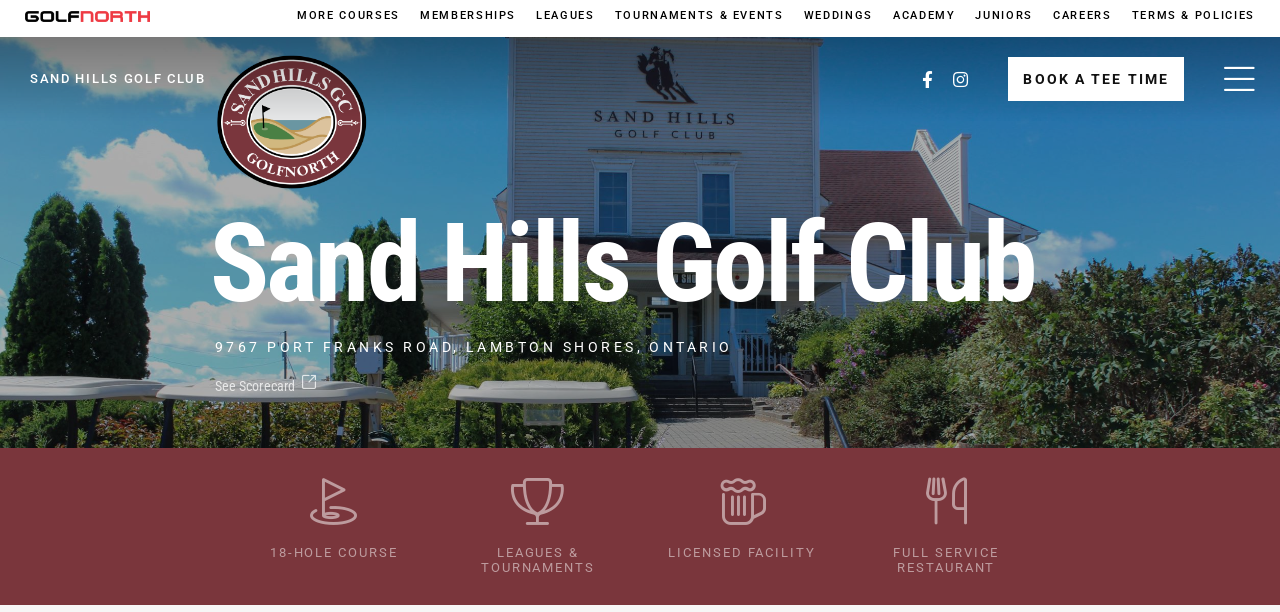

--- FILE ---
content_type: text/html; charset=UTF-8
request_url: https://golfnorth.ca/sandhills/
body_size: 590104
content:
<!DOCTYPE html>
<html class="avada-html-layout-wide avada-html-header-position-top avada-is-100-percent-template awb-scroll" lang="en-CA" prefix="og: http://ogp.me/ns# fb: http://ogp.me/ns/fb#">
<head>
	<meta http-equiv="X-UA-Compatible" content="IE=edge" />
	<meta http-equiv="Content-Type" content="text/html; charset=utf-8"/>
	<meta name="viewport" content="width=device-width, initial-scale=1, maximum-scale=1" />
	<title>Sand Hills Golf Club &#8211; GolfNorth</title>
<meta name='robots' content='max-image-preview:large' />
<script type='application/javascript'  id='pys-version-script'>console.log('PixelYourSite Free version 11.1.5.2');</script>
<link rel='dns-prefetch' href='//use.typekit.net' />
<link rel="alternate" type="application/rss+xml" title="GolfNorth &raquo; Feed" href="https://golfnorth.ca/feed/" />
<link rel="alternate" type="application/rss+xml" title="GolfNorth &raquo; Comments Feed" href="https://golfnorth.ca/comments/feed/" />
								<link rel="icon" href="https://golfnorth.ca/wp-content/uploads/2022/12/GolfNorth-Favicon-64px.png" type="image/png" />
		
					<!-- Apple Touch Icon -->
						<link rel="apple-touch-icon" sizes="180x180" href="https://golfnorth.ca/wp-content/uploads/2022/10/GolfNorth-AppleTouch.png" type="image/png">
		
					<!-- Android Icon -->
						<link rel="icon" sizes="192x192" href="https://golfnorth.ca/wp-content/uploads/2022/10/GolfNorth-Android.png" type="image/png">
		
					<!-- MS Edge Icon -->
						<meta name="msapplication-TileImage" content="https://golfnorth.ca/wp-content/uploads/2022/10/GolfNorth-MicrosoftEdge.png" type="image/png">
				<link rel="alternate" title="oEmbed (JSON)" type="application/json+oembed" href="https://golfnorth.ca/wp-json/oembed/1.0/embed?url=https%3A%2F%2Fgolfnorth.ca%2Fsandhills%2F" />
<link rel="alternate" title="oEmbed (XML)" type="text/xml+oembed" href="https://golfnorth.ca/wp-json/oembed/1.0/embed?url=https%3A%2F%2Fgolfnorth.ca%2Fsandhills%2F&#038;format=xml" />
				
		<meta property="og:locale" content="en_CA"/>
		<meta property="og:type" content="article"/>
		<meta property="og:site_name" content="GolfNorth"/>
		<meta property="og:title" content="  Sand Hills Golf Club"/>
				<meta property="og:url" content="https://golfnorth.ca/sandhills/"/>
										<meta property="article:published_time" content="2020-11-22T18:55:10-05:00"/>
							<meta property="article:modified_time" content="2025-11-06T15:12:40-05:00"/>
								<meta name="author" content="GolfNorth"/>
								<meta property="og:image" content="https://golfnorth.ca/wp-content/uploads/2022/08/sandhills31_sized.jpeg"/>
		<meta property="og:image:width" content="2508"/>
		<meta property="og:image:height" content="1672"/>
		<meta property="og:image:type" content="image/jpeg"/>
				<style id='wp-img-auto-sizes-contain-inline-css' type='text/css'>
img:is([sizes=auto i],[sizes^="auto," i]){contain-intrinsic-size:3000px 1500px}
/*# sourceURL=wp-img-auto-sizes-contain-inline-css */
</style>
<link rel='stylesheet' id='awb-adobe-external-style-css' href='https://use.typekit.net/ydv1jnk.css?timestamp=1763668646&#038;ver=7.14.2' type='text/css' media='all' />
<link rel='stylesheet' id='child-style-css' href='https://golfnorth.ca/wp-content/themes/Avada-Child-Theme/style.css?ver=6.9' type='text/css' media='all' />
<link rel='stylesheet' id='fusion-dynamic-css-css' href='https://golfnorth.ca/wp-content/uploads/fusion-styles/44cd53f2940c33385b5c9c932d450647.min.css?ver=3.14.2' type='text/css' media='all' />
<script type="text/javascript" id="jquery-core-js-extra">
/* <![CDATA[ */
var pysFacebookRest = {"restApiUrl":"https://golfnorth.ca/wp-json/pys-facebook/v1/event","debug":""};
//# sourceURL=jquery-core-js-extra
/* ]]> */
</script>
<script type="text/javascript" src="https://golfnorth.ca/wp-includes/js/jquery/jquery.min.js?ver=3.7.1" id="jquery-core-js"></script>
<script type="text/javascript" src="https://golfnorth.ca/wp-content/plugins/pixelyoursite/dist/scripts/jquery.bind-first-0.2.3.min.js?ver=0.2.3" id="jquery-bind-first-js"></script>
<script type="text/javascript" src="https://golfnorth.ca/wp-content/plugins/pixelyoursite/dist/scripts/js.cookie-2.1.3.min.js?ver=2.1.3" id="js-cookie-pys-js"></script>
<script type="text/javascript" src="https://golfnorth.ca/wp-content/plugins/pixelyoursite/dist/scripts/tld.min.js?ver=2.3.1" id="js-tld-js"></script>
<script type="text/javascript" id="pys-js-extra">
/* <![CDATA[ */
var pysOptions = {"staticEvents":{"facebook":{"init_event":[{"delay":0,"type":"static","ajaxFire":false,"name":"PageView","pixelIds":["1333426898058906"],"eventID":"54196658-dd10-48b4-8ad0-523c29ffdfdc","params":{"post_category":"Southwestern Ontario","page_title":"Sand Hills Golf Club","post_type":"post","post_id":3942,"plugin":"PixelYourSite","user_role":"guest","event_url":"golfnorth.ca/sandhills/"},"e_id":"init_event","ids":[],"hasTimeWindow":false,"timeWindow":0,"woo_order":"","edd_order":""}]}},"dynamicEvents":{"automatic_event_form":{"facebook":{"delay":0,"type":"dyn","name":"Form","pixelIds":["1333426898058906"],"eventID":"124cecbc-3a5b-4eda-9745-99d150a4fced","params":{"page_title":"Sand Hills Golf Club","post_type":"post","post_id":3942,"plugin":"PixelYourSite","user_role":"guest","event_url":"golfnorth.ca/sandhills/"},"e_id":"automatic_event_form","ids":[],"hasTimeWindow":false,"timeWindow":0,"woo_order":"","edd_order":""}},"automatic_event_download":{"facebook":{"delay":0,"type":"dyn","name":"Download","extensions":["","doc","exe","js","pdf","ppt","tgz","zip","xls"],"pixelIds":["1333426898058906"],"eventID":"0465dc41-206a-45b4-890f-3aadefa7a9a3","params":{"page_title":"Sand Hills Golf Club","post_type":"post","post_id":3942,"plugin":"PixelYourSite","user_role":"guest","event_url":"golfnorth.ca/sandhills/"},"e_id":"automatic_event_download","ids":[],"hasTimeWindow":false,"timeWindow":0,"woo_order":"","edd_order":""}},"automatic_event_comment":{"facebook":{"delay":0,"type":"dyn","name":"Comment","pixelIds":["1333426898058906"],"eventID":"db0328fa-f881-482e-80b7-bb11562a634a","params":{"page_title":"Sand Hills Golf Club","post_type":"post","post_id":3942,"plugin":"PixelYourSite","user_role":"guest","event_url":"golfnorth.ca/sandhills/"},"e_id":"automatic_event_comment","ids":[],"hasTimeWindow":false,"timeWindow":0,"woo_order":"","edd_order":""}},"automatic_event_scroll":{"facebook":{"delay":0,"type":"dyn","name":"PageScroll","scroll_percent":30,"pixelIds":["1333426898058906"],"eventID":"d4ce5a0f-5090-4967-b1d3-69f1b3e4b84a","params":{"page_title":"Sand Hills Golf Club","post_type":"post","post_id":3942,"plugin":"PixelYourSite","user_role":"guest","event_url":"golfnorth.ca/sandhills/"},"e_id":"automatic_event_scroll","ids":[],"hasTimeWindow":false,"timeWindow":0,"woo_order":"","edd_order":""}},"automatic_event_time_on_page":{"facebook":{"delay":0,"type":"dyn","name":"TimeOnPage","time_on_page":30,"pixelIds":["1333426898058906"],"eventID":"6a68d363-dc46-41da-93b9-f67b8a4358a1","params":{"page_title":"Sand Hills Golf Club","post_type":"post","post_id":3942,"plugin":"PixelYourSite","user_role":"guest","event_url":"golfnorth.ca/sandhills/"},"e_id":"automatic_event_time_on_page","ids":[],"hasTimeWindow":false,"timeWindow":0,"woo_order":"","edd_order":""}}},"triggerEvents":[],"triggerEventTypes":[],"facebook":{"pixelIds":["1333426898058906"],"advancedMatching":[],"advancedMatchingEnabled":true,"removeMetadata":true,"wooVariableAsSimple":false,"serverApiEnabled":true,"wooCRSendFromServer":false,"send_external_id":null,"enabled_medical":false,"do_not_track_medical_param":["event_url","post_title","page_title","landing_page","content_name","categories","category_name","tags"],"meta_ldu":false},"debug":"","siteUrl":"https://golfnorth.ca","ajaxUrl":"https://golfnorth.ca/wp-admin/admin-ajax.php","ajax_event":"a2526e4cda","enable_remove_download_url_param":"1","cookie_duration":"7","last_visit_duration":"60","enable_success_send_form":"","ajaxForServerEvent":"1","ajaxForServerStaticEvent":"1","useSendBeacon":"1","send_external_id":"1","external_id_expire":"180","track_cookie_for_subdomains":"1","google_consent_mode":"1","gdpr":{"ajax_enabled":false,"all_disabled_by_api":false,"facebook_disabled_by_api":false,"analytics_disabled_by_api":false,"google_ads_disabled_by_api":false,"pinterest_disabled_by_api":false,"bing_disabled_by_api":false,"reddit_disabled_by_api":false,"externalID_disabled_by_api":false,"facebook_prior_consent_enabled":true,"analytics_prior_consent_enabled":true,"google_ads_prior_consent_enabled":null,"pinterest_prior_consent_enabled":true,"bing_prior_consent_enabled":true,"cookiebot_integration_enabled":false,"cookiebot_facebook_consent_category":"marketing","cookiebot_analytics_consent_category":"statistics","cookiebot_tiktok_consent_category":"marketing","cookiebot_google_ads_consent_category":"marketing","cookiebot_pinterest_consent_category":"marketing","cookiebot_bing_consent_category":"marketing","consent_magic_integration_enabled":false,"real_cookie_banner_integration_enabled":false,"cookie_notice_integration_enabled":false,"cookie_law_info_integration_enabled":false,"analytics_storage":{"enabled":true,"value":"granted","filter":false},"ad_storage":{"enabled":true,"value":"granted","filter":false},"ad_user_data":{"enabled":true,"value":"granted","filter":false},"ad_personalization":{"enabled":true,"value":"granted","filter":false}},"cookie":{"disabled_all_cookie":false,"disabled_start_session_cookie":false,"disabled_advanced_form_data_cookie":false,"disabled_landing_page_cookie":false,"disabled_first_visit_cookie":false,"disabled_trafficsource_cookie":false,"disabled_utmTerms_cookie":false,"disabled_utmId_cookie":false},"tracking_analytics":{"TrafficSource":"direct","TrafficLanding":"undefined","TrafficUtms":[],"TrafficUtmsId":[]},"GATags":{"ga_datalayer_type":"default","ga_datalayer_name":"dataLayerPYS"},"woo":{"enabled":false},"edd":{"enabled":false},"cache_bypass":"1768829845"};
//# sourceURL=pys-js-extra
/* ]]> */
</script>
<script type="text/javascript" src="https://golfnorth.ca/wp-content/plugins/pixelyoursite/dist/scripts/public.js?ver=11.1.5.2" id="pys-js"></script>
<link rel="https://api.w.org/" href="https://golfnorth.ca/wp-json/" /><link rel="alternate" title="JSON" type="application/json" href="https://golfnorth.ca/wp-json/wp/v2/posts/3942" /><link rel="EditURI" type="application/rsd+xml" title="RSD" href="https://golfnorth.ca/xmlrpc.php?rsd" />
<meta name="generator" content="WordPress 6.9" />
<link rel="canonical" href="https://golfnorth.ca/sandhills/" />
<link rel='shortlink' href='https://golfnorth.ca/?p=3942' />
<link rel="preload" href="https://golfnorth.ca/wp-content/uploads/fusion-gfonts/JTUSjIg1_i6t8kCHKm459WRhyzbi.woff2" as="font" type="font/woff2" crossorigin><link rel="preload" href="https://golfnorth.ca/wp-content/uploads/fusion-gfonts/JTUSjIg1_i6t8kCHKm459W1hyzbi.woff2" as="font" type="font/woff2" crossorigin><link rel="preload" href="https://golfnorth.ca/wp-content/uploads/fusion-gfonts/JTUSjIg1_i6t8kCHKm459WZhyzbi.woff2" as="font" type="font/woff2" crossorigin><link rel="preload" href="https://golfnorth.ca/wp-content/uploads/fusion-gfonts/JTUSjIg1_i6t8kCHKm459Wdhyzbi.woff2" as="font" type="font/woff2" crossorigin><link rel="preload" href="https://golfnorth.ca/wp-content/uploads/fusion-gfonts/JTUSjIg1_i6t8kCHKm459Wlhyw.woff2" as="font" type="font/woff2" crossorigin><link rel="preload" href="https://golfnorth.ca/wp-content/uploads/fusion-gfonts/JTUSjIg1_i6t8kCHKm459WRhyzbi.woff2" as="font" type="font/woff2" crossorigin><link rel="preload" href="https://golfnorth.ca/wp-content/uploads/fusion-gfonts/JTUSjIg1_i6t8kCHKm459W1hyzbi.woff2" as="font" type="font/woff2" crossorigin><link rel="preload" href="https://golfnorth.ca/wp-content/uploads/fusion-gfonts/JTUSjIg1_i6t8kCHKm459WZhyzbi.woff2" as="font" type="font/woff2" crossorigin><link rel="preload" href="https://golfnorth.ca/wp-content/uploads/fusion-gfonts/JTUSjIg1_i6t8kCHKm459Wdhyzbi.woff2" as="font" type="font/woff2" crossorigin><link rel="preload" href="https://golfnorth.ca/wp-content/uploads/fusion-gfonts/JTUSjIg1_i6t8kCHKm459Wlhyw.woff2" as="font" type="font/woff2" crossorigin><link rel="preload" href="https://golfnorth.ca/wp-content/uploads/fusion-gfonts/KFO7CnqEu92Fr1ME7kSn66aGLdTylUAMa3GUBGEe.woff2" as="font" type="font/woff2" crossorigin><link rel="preload" href="https://golfnorth.ca/wp-content/uploads/fusion-gfonts/KFO7CnqEu92Fr1ME7kSn66aGLdTylUAMa3iUBGEe.woff2" as="font" type="font/woff2" crossorigin><link rel="preload" href="https://golfnorth.ca/wp-content/uploads/fusion-gfonts/KFO7CnqEu92Fr1ME7kSn66aGLdTylUAMa3CUBGEe.woff2" as="font" type="font/woff2" crossorigin><link rel="preload" href="https://golfnorth.ca/wp-content/uploads/fusion-gfonts/KFO7CnqEu92Fr1ME7kSn66aGLdTylUAMa3-UBGEe.woff2" as="font" type="font/woff2" crossorigin><link rel="preload" href="https://golfnorth.ca/wp-content/uploads/fusion-gfonts/KFO7CnqEu92Fr1ME7kSn66aGLdTylUAMawCUBGEe.woff2" as="font" type="font/woff2" crossorigin><link rel="preload" href="https://golfnorth.ca/wp-content/uploads/fusion-gfonts/KFO7CnqEu92Fr1ME7kSn66aGLdTylUAMaxKUBGEe.woff2" as="font" type="font/woff2" crossorigin><link rel="preload" href="https://golfnorth.ca/wp-content/uploads/fusion-gfonts/KFO7CnqEu92Fr1ME7kSn66aGLdTylUAMa3OUBGEe.woff2" as="font" type="font/woff2" crossorigin><link rel="preload" href="https://golfnorth.ca/wp-content/uploads/fusion-gfonts/KFO7CnqEu92Fr1ME7kSn66aGLdTylUAMa3KUBGEe.woff2" as="font" type="font/woff2" crossorigin><link rel="preload" href="https://golfnorth.ca/wp-content/uploads/fusion-gfonts/KFO7CnqEu92Fr1ME7kSn66aGLdTylUAMa3yUBA.woff2" as="font" type="font/woff2" crossorigin><link rel="preload" href="https://golfnorth.ca/wp-content/uploads/fusion-gfonts/KFO7CnqEu92Fr1ME7kSn66aGLdTylUAMa3GUBGEe.woff2" as="font" type="font/woff2" crossorigin><link rel="preload" href="https://golfnorth.ca/wp-content/uploads/fusion-gfonts/KFO7CnqEu92Fr1ME7kSn66aGLdTylUAMa3iUBGEe.woff2" as="font" type="font/woff2" crossorigin><link rel="preload" href="https://golfnorth.ca/wp-content/uploads/fusion-gfonts/KFO7CnqEu92Fr1ME7kSn66aGLdTylUAMa3CUBGEe.woff2" as="font" type="font/woff2" crossorigin><link rel="preload" href="https://golfnorth.ca/wp-content/uploads/fusion-gfonts/KFO7CnqEu92Fr1ME7kSn66aGLdTylUAMa3-UBGEe.woff2" as="font" type="font/woff2" crossorigin><link rel="preload" href="https://golfnorth.ca/wp-content/uploads/fusion-gfonts/KFO7CnqEu92Fr1ME7kSn66aGLdTylUAMawCUBGEe.woff2" as="font" type="font/woff2" crossorigin><link rel="preload" href="https://golfnorth.ca/wp-content/uploads/fusion-gfonts/KFO7CnqEu92Fr1ME7kSn66aGLdTylUAMaxKUBGEe.woff2" as="font" type="font/woff2" crossorigin><link rel="preload" href="https://golfnorth.ca/wp-content/uploads/fusion-gfonts/KFO7CnqEu92Fr1ME7kSn66aGLdTylUAMa3OUBGEe.woff2" as="font" type="font/woff2" crossorigin><link rel="preload" href="https://golfnorth.ca/wp-content/uploads/fusion-gfonts/KFO7CnqEu92Fr1ME7kSn66aGLdTylUAMa3KUBGEe.woff2" as="font" type="font/woff2" crossorigin><link rel="preload" href="https://golfnorth.ca/wp-content/uploads/fusion-gfonts/KFO7CnqEu92Fr1ME7kSn66aGLdTylUAMa3yUBA.woff2" as="font" type="font/woff2" crossorigin><link rel="preload" href="https://golfnorth.ca/wp-content/uploads/fusion-gfonts/KFO7CnqEu92Fr1ME7kSn66aGLdTylUAMa3GUBGEe.woff2" as="font" type="font/woff2" crossorigin><link rel="preload" href="https://golfnorth.ca/wp-content/uploads/fusion-gfonts/KFO7CnqEu92Fr1ME7kSn66aGLdTylUAMa3iUBGEe.woff2" as="font" type="font/woff2" crossorigin><link rel="preload" href="https://golfnorth.ca/wp-content/uploads/fusion-gfonts/KFO7CnqEu92Fr1ME7kSn66aGLdTylUAMa3CUBGEe.woff2" as="font" type="font/woff2" crossorigin><link rel="preload" href="https://golfnorth.ca/wp-content/uploads/fusion-gfonts/KFO7CnqEu92Fr1ME7kSn66aGLdTylUAMa3-UBGEe.woff2" as="font" type="font/woff2" crossorigin><link rel="preload" href="https://golfnorth.ca/wp-content/uploads/fusion-gfonts/KFO7CnqEu92Fr1ME7kSn66aGLdTylUAMawCUBGEe.woff2" as="font" type="font/woff2" crossorigin><link rel="preload" href="https://golfnorth.ca/wp-content/uploads/fusion-gfonts/KFO7CnqEu92Fr1ME7kSn66aGLdTylUAMaxKUBGEe.woff2" as="font" type="font/woff2" crossorigin><link rel="preload" href="https://golfnorth.ca/wp-content/uploads/fusion-gfonts/KFO7CnqEu92Fr1ME7kSn66aGLdTylUAMa3OUBGEe.woff2" as="font" type="font/woff2" crossorigin><link rel="preload" href="https://golfnorth.ca/wp-content/uploads/fusion-gfonts/KFO7CnqEu92Fr1ME7kSn66aGLdTylUAMa3KUBGEe.woff2" as="font" type="font/woff2" crossorigin><link rel="preload" href="https://golfnorth.ca/wp-content/uploads/fusion-gfonts/KFO7CnqEu92Fr1ME7kSn66aGLdTylUAMa3yUBA.woff2" as="font" type="font/woff2" crossorigin><link rel="preload" href="https://golfnorth.ca/wp-content/uploads/fusion-gfonts/ieVl2ZhZI2eCN5jzbjEETS9weq8-19-7DRs5.woff2" as="font" type="font/woff2" crossorigin><link rel="preload" href="https://golfnorth.ca/wp-content/uploads/fusion-gfonts/ieVl2ZhZI2eCN5jzbjEETS9weq8-19a7DRs5.woff2" as="font" type="font/woff2" crossorigin><link rel="preload" href="https://golfnorth.ca/wp-content/uploads/fusion-gfonts/ieVl2ZhZI2eCN5jzbjEETS9weq8-1967DRs5.woff2" as="font" type="font/woff2" crossorigin><link rel="preload" href="https://golfnorth.ca/wp-content/uploads/fusion-gfonts/ieVl2ZhZI2eCN5jzbjEETS9weq8-19G7DRs5.woff2" as="font" type="font/woff2" crossorigin><link rel="preload" href="https://golfnorth.ca/wp-content/uploads/fusion-gfonts/ieVl2ZhZI2eCN5jzbjEETS9weq8-1927DRs5.woff2" as="font" type="font/woff2" crossorigin><link rel="preload" href="https://golfnorth.ca/wp-content/uploads/fusion-gfonts/ieVl2ZhZI2eCN5jzbjEETS9weq8-19y7DRs5.woff2" as="font" type="font/woff2" crossorigin><link rel="preload" href="https://golfnorth.ca/wp-content/uploads/fusion-gfonts/ieVl2ZhZI2eCN5jzbjEETS9weq8-19K7DQ.woff2" as="font" type="font/woff2" crossorigin><link rel="preload" href="https://golfnorth.ca/wp-content/uploads/fusion-gfonts/ieVl2ZhZI2eCN5jzbjEETS9weq8-19-7DRs5.woff2" as="font" type="font/woff2" crossorigin><link rel="preload" href="https://golfnorth.ca/wp-content/uploads/fusion-gfonts/ieVl2ZhZI2eCN5jzbjEETS9weq8-19a7DRs5.woff2" as="font" type="font/woff2" crossorigin><link rel="preload" href="https://golfnorth.ca/wp-content/uploads/fusion-gfonts/ieVl2ZhZI2eCN5jzbjEETS9weq8-1967DRs5.woff2" as="font" type="font/woff2" crossorigin><link rel="preload" href="https://golfnorth.ca/wp-content/uploads/fusion-gfonts/ieVl2ZhZI2eCN5jzbjEETS9weq8-19G7DRs5.woff2" as="font" type="font/woff2" crossorigin><link rel="preload" href="https://golfnorth.ca/wp-content/uploads/fusion-gfonts/ieVl2ZhZI2eCN5jzbjEETS9weq8-1927DRs5.woff2" as="font" type="font/woff2" crossorigin><link rel="preload" href="https://golfnorth.ca/wp-content/uploads/fusion-gfonts/ieVl2ZhZI2eCN5jzbjEETS9weq8-19y7DRs5.woff2" as="font" type="font/woff2" crossorigin><link rel="preload" href="https://golfnorth.ca/wp-content/uploads/fusion-gfonts/ieVl2ZhZI2eCN5jzbjEETS9weq8-19K7DQ.woff2" as="font" type="font/woff2" crossorigin><style type="text/css" id="css-fb-visibility">@media screen and (max-width: 500px){.fusion-no-small-visibility{display:none !important;}body .sm-text-align-center{text-align:center !important;}body .sm-text-align-left{text-align:left !important;}body .sm-text-align-right{text-align:right !important;}body .sm-text-align-justify{text-align:justify !important;}body .sm-flex-align-center{justify-content:center !important;}body .sm-flex-align-flex-start{justify-content:flex-start !important;}body .sm-flex-align-flex-end{justify-content:flex-end !important;}body .sm-mx-auto{margin-left:auto !important;margin-right:auto !important;}body .sm-ml-auto{margin-left:auto !important;}body .sm-mr-auto{margin-right:auto !important;}body .fusion-absolute-position-small{position:absolute;width:100%;}.awb-sticky.awb-sticky-small{ position: sticky; top: var(--awb-sticky-offset,0); }}@media screen and (min-width: 501px) and (max-width: 1150px){.fusion-no-medium-visibility{display:none !important;}body .md-text-align-center{text-align:center !important;}body .md-text-align-left{text-align:left !important;}body .md-text-align-right{text-align:right !important;}body .md-text-align-justify{text-align:justify !important;}body .md-flex-align-center{justify-content:center !important;}body .md-flex-align-flex-start{justify-content:flex-start !important;}body .md-flex-align-flex-end{justify-content:flex-end !important;}body .md-mx-auto{margin-left:auto !important;margin-right:auto !important;}body .md-ml-auto{margin-left:auto !important;}body .md-mr-auto{margin-right:auto !important;}body .fusion-absolute-position-medium{position:absolute;width:100%;}.awb-sticky.awb-sticky-medium{ position: sticky; top: var(--awb-sticky-offset,0); }}@media screen and (min-width: 1151px){.fusion-no-large-visibility{display:none !important;}body .lg-text-align-center{text-align:center !important;}body .lg-text-align-left{text-align:left !important;}body .lg-text-align-right{text-align:right !important;}body .lg-text-align-justify{text-align:justify !important;}body .lg-flex-align-center{justify-content:center !important;}body .lg-flex-align-flex-start{justify-content:flex-start !important;}body .lg-flex-align-flex-end{justify-content:flex-end !important;}body .lg-mx-auto{margin-left:auto !important;margin-right:auto !important;}body .lg-ml-auto{margin-left:auto !important;}body .lg-mr-auto{margin-right:auto !important;}body .fusion-absolute-position-large{position:absolute;width:100%;}.awb-sticky.awb-sticky-large{ position: sticky; top: var(--awb-sticky-offset,0); }}</style>		<script type="text/javascript">
			var doc = document.documentElement;
			doc.setAttribute( 'data-useragent', navigator.userAgent );
		</script>
		<!-- Google Tag Manager -->
<script>(function(w,d,s,l,i){w[l]=w[l]||[];w[l].push({'gtm.start':
new Date().getTime(),event:'gtm.js'});var f=d.getElementsByTagName(s)[0],
j=d.createElement(s),dl=l!='dataLayer'?'&l='+l:'';j.async=true;j.src=
'https://www.googletagmanager.com/gtm.js?id='+i+dl;f.parentNode.insertBefore(j,f);
})(window,document,'script','dataLayer','GTM-K4N4CSFF');</script>
<!-- End Google Tag Manager -->




<!-- Facebook Pixel Code -->
<script>
!function(f,b,e,v,n,t,s)
{if(f.fbq)return;n=f.fbq=function(){n.callMethod?
n.callMethod.apply(n,arguments):n.queue.push(arguments)};
if(!f._fbq)f._fbq=n;n.push=n;n.loaded=!0;n.version='2.0';
n.queue=[];t=b.createElement(e);t.async=!0;
t.src=v;s=b.getElementsByTagName(e)[0];
s.parentNode.insertBefore(t,s)}(window, document,'script',
'https://connect.facebook.net/en_US/fbevents.js');
fbq('init', '643977466194918');
fbq('track', 'PageView');
</script>
<!-- End Facebook Pixel Code -->
	<!-- Redirects that Had/Have Anchors -->
<script type="text/javascript">


    // WOLF CREEK MEMBERSHIPS REDIRECT
    //Get the current pathname and hash
    var pathname = window.location.pathname;
    var hash = window.location.hash;

    // Check if the current path and hash match '/wolfcreek/#memberships'
    if (pathname === '/wolfcreek/' && hash === '#memberships') {
        // Redirect to '/wolfcreek-golf/#rates'
        window.location.href = '/wolfcreek-golf/#rates';
    }


    //CAPE BRETON HIGHLANDS LINKS MEMBERSHIPS REDIRECT
   // Get the current pathname and hash
    var pathname = window.location.pathname;
    var hash = window.location.hash;

    // Check if the current path and hash match '/capebretonhighlandslinks/#memberships'
    if (pathname === '/capebretonhighlandslinks/' && hash === '#memberships') {
        // Redirect to 'https://golfcapebretonhighlands.ca/rates-specials/'
        window.location.href = 'https://golfcapebretonhighlands.ca/rates-specials/';
    }
    
  


    
    
    
    
</script>



<script type='text/javascript'>
  window.smartlook||(function(d) {
    var o=smartlook=function(){ o.api.push(arguments)},h=d.getElementsByTagName('head')[0];
    var c=d.createElement('script');o.api=new Array();c.async=true;c.type='text/javascript';
    c.charset='utf-8';c.src='https://rec.smartlook.com/recorder.js';h.appendChild(c);
    })(document);
    smartlook('init', '6c8914c839586fe946c9cc0c3b34a9622a8f0ce4');
</script>


<!-- Facebook Domain Verification -->
<meta name="facebook-domain-verification" content="mot8y0ave4bm0e7atlniaik41a6lft" />

<script type="text/javascript"> // RELOADS WEBPAGE WHEN MOBILE ORIENTATION CHANGES  
    window.onorientationchange = function() { 
        var orientation = window.orientation; 
            switch(orientation) { 
                case 0:
                case 90:
                case -90: window.location.reload(); 
                break; } 
    };
</script><style id='global-styles-inline-css' type='text/css'>
:root{--wp--preset--aspect-ratio--square: 1;--wp--preset--aspect-ratio--4-3: 4/3;--wp--preset--aspect-ratio--3-4: 3/4;--wp--preset--aspect-ratio--3-2: 3/2;--wp--preset--aspect-ratio--2-3: 2/3;--wp--preset--aspect-ratio--16-9: 16/9;--wp--preset--aspect-ratio--9-16: 9/16;--wp--preset--color--black: #000000;--wp--preset--color--cyan-bluish-gray: #abb8c3;--wp--preset--color--white: #ffffff;--wp--preset--color--pale-pink: #f78da7;--wp--preset--color--vivid-red: #cf2e2e;--wp--preset--color--luminous-vivid-orange: #ff6900;--wp--preset--color--luminous-vivid-amber: #fcb900;--wp--preset--color--light-green-cyan: #7bdcb5;--wp--preset--color--vivid-green-cyan: #00d084;--wp--preset--color--pale-cyan-blue: #8ed1fc;--wp--preset--color--vivid-cyan-blue: #0693e3;--wp--preset--color--vivid-purple: #9b51e0;--wp--preset--color--awb-color-1: #ffffff;--wp--preset--color--awb-color-2: #f6f6f6;--wp--preset--color--awb-color-3: #ededed;--wp--preset--color--awb-color-4: #ef3e42;--wp--preset--color--awb-color-5: #ef3e42;--wp--preset--color--awb-color-6: #333333;--wp--preset--color--awb-color-7: #222222;--wp--preset--color--awb-color-8: #111111;--wp--preset--color--awb-color-custom-11: #e7ddbc;--wp--preset--color--awb-color-custom-12: #176541;--wp--preset--color--awb-color-custom-13: #183c35;--wp--preset--color--awb-color-custom-14: #1c211e;--wp--preset--color--awb-color-custom-15: #e8e8e8;--wp--preset--color--awb-color-custom-16: #3d5a5e;--wp--preset--color--awb-color-custom-17: #5bb66c;--wp--preset--color--awb-color-custom-18: #4f94d0;--wp--preset--color--awb-color-custom-1: #596301;--wp--preset--color--awb-color-custom-2: #414d5e;--wp--preset--color--awb-color-custom-3: #3d5fa0;--wp--preset--color--awb-color-custom-4: #757575;--wp--preset--color--awb-color-custom-5: #f29420;--wp--preset--color--awb-color-custom-6: #f3c52d;--wp--preset--color--awb-color-custom-7: #465fab;--wp--preset--color--awb-color-custom-8: #99d1e3;--wp--preset--color--awb-color-custom-9: #d7373c;--wp--preset--color--awb-color-custom-10: #949494;--wp--preset--color--awb-color-custom-19: #174980;--wp--preset--color--awb-color-custom-20: #eac8b8;--wp--preset--color--awb-color-custom-21: #1c562b;--wp--preset--color--awb-color-custom-22: #dce6ea;--wp--preset--color--awb-color-custom-23: #c32032;--wp--preset--color--awb-color-custom-24: #771213;--wp--preset--color--awb-color-custom-25: #414042;--wp--preset--gradient--vivid-cyan-blue-to-vivid-purple: linear-gradient(135deg,rgb(6,147,227) 0%,rgb(155,81,224) 100%);--wp--preset--gradient--light-green-cyan-to-vivid-green-cyan: linear-gradient(135deg,rgb(122,220,180) 0%,rgb(0,208,130) 100%);--wp--preset--gradient--luminous-vivid-amber-to-luminous-vivid-orange: linear-gradient(135deg,rgb(252,185,0) 0%,rgb(255,105,0) 100%);--wp--preset--gradient--luminous-vivid-orange-to-vivid-red: linear-gradient(135deg,rgb(255,105,0) 0%,rgb(207,46,46) 100%);--wp--preset--gradient--very-light-gray-to-cyan-bluish-gray: linear-gradient(135deg,rgb(238,238,238) 0%,rgb(169,184,195) 100%);--wp--preset--gradient--cool-to-warm-spectrum: linear-gradient(135deg,rgb(74,234,220) 0%,rgb(151,120,209) 20%,rgb(207,42,186) 40%,rgb(238,44,130) 60%,rgb(251,105,98) 80%,rgb(254,248,76) 100%);--wp--preset--gradient--blush-light-purple: linear-gradient(135deg,rgb(255,206,236) 0%,rgb(152,150,240) 100%);--wp--preset--gradient--blush-bordeaux: linear-gradient(135deg,rgb(254,205,165) 0%,rgb(254,45,45) 50%,rgb(107,0,62) 100%);--wp--preset--gradient--luminous-dusk: linear-gradient(135deg,rgb(255,203,112) 0%,rgb(199,81,192) 50%,rgb(65,88,208) 100%);--wp--preset--gradient--pale-ocean: linear-gradient(135deg,rgb(255,245,203) 0%,rgb(182,227,212) 50%,rgb(51,167,181) 100%);--wp--preset--gradient--electric-grass: linear-gradient(135deg,rgb(202,248,128) 0%,rgb(113,206,126) 100%);--wp--preset--gradient--midnight: linear-gradient(135deg,rgb(2,3,129) 0%,rgb(40,116,252) 100%);--wp--preset--font-size--small: 12px;--wp--preset--font-size--medium: 20px;--wp--preset--font-size--large: 24px;--wp--preset--font-size--x-large: 42px;--wp--preset--font-size--normal: 16px;--wp--preset--font-size--xlarge: 32px;--wp--preset--font-size--huge: 48px;--wp--preset--spacing--20: 0.44rem;--wp--preset--spacing--30: 0.67rem;--wp--preset--spacing--40: 1rem;--wp--preset--spacing--50: 1.5rem;--wp--preset--spacing--60: 2.25rem;--wp--preset--spacing--70: 3.38rem;--wp--preset--spacing--80: 5.06rem;--wp--preset--shadow--natural: 6px 6px 9px rgba(0, 0, 0, 0.2);--wp--preset--shadow--deep: 12px 12px 50px rgba(0, 0, 0, 0.4);--wp--preset--shadow--sharp: 6px 6px 0px rgba(0, 0, 0, 0.2);--wp--preset--shadow--outlined: 6px 6px 0px -3px rgb(255, 255, 255), 6px 6px rgb(0, 0, 0);--wp--preset--shadow--crisp: 6px 6px 0px rgb(0, 0, 0);}:where(.is-layout-flex){gap: 0.5em;}:where(.is-layout-grid){gap: 0.5em;}body .is-layout-flex{display: flex;}.is-layout-flex{flex-wrap: wrap;align-items: center;}.is-layout-flex > :is(*, div){margin: 0;}body .is-layout-grid{display: grid;}.is-layout-grid > :is(*, div){margin: 0;}:where(.wp-block-columns.is-layout-flex){gap: 2em;}:where(.wp-block-columns.is-layout-grid){gap: 2em;}:where(.wp-block-post-template.is-layout-flex){gap: 1.25em;}:where(.wp-block-post-template.is-layout-grid){gap: 1.25em;}.has-black-color{color: var(--wp--preset--color--black) !important;}.has-cyan-bluish-gray-color{color: var(--wp--preset--color--cyan-bluish-gray) !important;}.has-white-color{color: var(--wp--preset--color--white) !important;}.has-pale-pink-color{color: var(--wp--preset--color--pale-pink) !important;}.has-vivid-red-color{color: var(--wp--preset--color--vivid-red) !important;}.has-luminous-vivid-orange-color{color: var(--wp--preset--color--luminous-vivid-orange) !important;}.has-luminous-vivid-amber-color{color: var(--wp--preset--color--luminous-vivid-amber) !important;}.has-light-green-cyan-color{color: var(--wp--preset--color--light-green-cyan) !important;}.has-vivid-green-cyan-color{color: var(--wp--preset--color--vivid-green-cyan) !important;}.has-pale-cyan-blue-color{color: var(--wp--preset--color--pale-cyan-blue) !important;}.has-vivid-cyan-blue-color{color: var(--wp--preset--color--vivid-cyan-blue) !important;}.has-vivid-purple-color{color: var(--wp--preset--color--vivid-purple) !important;}.has-black-background-color{background-color: var(--wp--preset--color--black) !important;}.has-cyan-bluish-gray-background-color{background-color: var(--wp--preset--color--cyan-bluish-gray) !important;}.has-white-background-color{background-color: var(--wp--preset--color--white) !important;}.has-pale-pink-background-color{background-color: var(--wp--preset--color--pale-pink) !important;}.has-vivid-red-background-color{background-color: var(--wp--preset--color--vivid-red) !important;}.has-luminous-vivid-orange-background-color{background-color: var(--wp--preset--color--luminous-vivid-orange) !important;}.has-luminous-vivid-amber-background-color{background-color: var(--wp--preset--color--luminous-vivid-amber) !important;}.has-light-green-cyan-background-color{background-color: var(--wp--preset--color--light-green-cyan) !important;}.has-vivid-green-cyan-background-color{background-color: var(--wp--preset--color--vivid-green-cyan) !important;}.has-pale-cyan-blue-background-color{background-color: var(--wp--preset--color--pale-cyan-blue) !important;}.has-vivid-cyan-blue-background-color{background-color: var(--wp--preset--color--vivid-cyan-blue) !important;}.has-vivid-purple-background-color{background-color: var(--wp--preset--color--vivid-purple) !important;}.has-black-border-color{border-color: var(--wp--preset--color--black) !important;}.has-cyan-bluish-gray-border-color{border-color: var(--wp--preset--color--cyan-bluish-gray) !important;}.has-white-border-color{border-color: var(--wp--preset--color--white) !important;}.has-pale-pink-border-color{border-color: var(--wp--preset--color--pale-pink) !important;}.has-vivid-red-border-color{border-color: var(--wp--preset--color--vivid-red) !important;}.has-luminous-vivid-orange-border-color{border-color: var(--wp--preset--color--luminous-vivid-orange) !important;}.has-luminous-vivid-amber-border-color{border-color: var(--wp--preset--color--luminous-vivid-amber) !important;}.has-light-green-cyan-border-color{border-color: var(--wp--preset--color--light-green-cyan) !important;}.has-vivid-green-cyan-border-color{border-color: var(--wp--preset--color--vivid-green-cyan) !important;}.has-pale-cyan-blue-border-color{border-color: var(--wp--preset--color--pale-cyan-blue) !important;}.has-vivid-cyan-blue-border-color{border-color: var(--wp--preset--color--vivid-cyan-blue) !important;}.has-vivid-purple-border-color{border-color: var(--wp--preset--color--vivid-purple) !important;}.has-vivid-cyan-blue-to-vivid-purple-gradient-background{background: var(--wp--preset--gradient--vivid-cyan-blue-to-vivid-purple) !important;}.has-light-green-cyan-to-vivid-green-cyan-gradient-background{background: var(--wp--preset--gradient--light-green-cyan-to-vivid-green-cyan) !important;}.has-luminous-vivid-amber-to-luminous-vivid-orange-gradient-background{background: var(--wp--preset--gradient--luminous-vivid-amber-to-luminous-vivid-orange) !important;}.has-luminous-vivid-orange-to-vivid-red-gradient-background{background: var(--wp--preset--gradient--luminous-vivid-orange-to-vivid-red) !important;}.has-very-light-gray-to-cyan-bluish-gray-gradient-background{background: var(--wp--preset--gradient--very-light-gray-to-cyan-bluish-gray) !important;}.has-cool-to-warm-spectrum-gradient-background{background: var(--wp--preset--gradient--cool-to-warm-spectrum) !important;}.has-blush-light-purple-gradient-background{background: var(--wp--preset--gradient--blush-light-purple) !important;}.has-blush-bordeaux-gradient-background{background: var(--wp--preset--gradient--blush-bordeaux) !important;}.has-luminous-dusk-gradient-background{background: var(--wp--preset--gradient--luminous-dusk) !important;}.has-pale-ocean-gradient-background{background: var(--wp--preset--gradient--pale-ocean) !important;}.has-electric-grass-gradient-background{background: var(--wp--preset--gradient--electric-grass) !important;}.has-midnight-gradient-background{background: var(--wp--preset--gradient--midnight) !important;}.has-small-font-size{font-size: var(--wp--preset--font-size--small) !important;}.has-medium-font-size{font-size: var(--wp--preset--font-size--medium) !important;}.has-large-font-size{font-size: var(--wp--preset--font-size--large) !important;}.has-x-large-font-size{font-size: var(--wp--preset--font-size--x-large) !important;}
/*# sourceURL=global-styles-inline-css */
</style>
</head>

<body class="wp-singular post-template-default single single-post postid-3942 single-format-standard wp-theme-Avada wp-child-theme-Avada-Child-Theme awb-no-sidebars fusion-image-hovers fusion-pagination-sizing fusion-button_type-flat fusion-button_span-no fusion-button_gradient-linear avada-image-rollover-circle-yes avada-image-rollover-yes avada-image-rollover-direction-fade fusion-body ltr fusion-sticky-header no-mobile-sticky-header no-mobile-slidingbar fusion-sub-menu-slide mobile-logo-pos-center layout-wide-mode avada-has-boxed-modal-shadow- layout-scroll-offset-full avada-has-zero-margin-offset-top fusion-top-header menu-text-align-center mobile-menu-design-flyout fusion-show-pagination-text fusion-header-layout-v3 avada-responsive avada-footer-fx-none avada-menu-highlight-style-bottombar fusion-search-form-clean fusion-main-menu-search-overlay fusion-avatar-square avada-sticky-shrinkage avada-dropdown-styles avada-blog-layout-grid avada-blog-archive-layout-grid avada-header-shadow-no avada-menu-icon-position-left avada-has-mainmenu-dropdown-divider avada-has-header-100-width avada-has-mobile-menu-search avada-has-100-footer avada-has-breadcrumb-mobile-hidden avada-has-titlebar-hide avada-header-border-color-full-transparent avada-has-transparent-timeline_color avada-has-pagination-width_height avada-flyout-menu-direction-fade avada-ec-views-v1 awb-link-decoration" data-awb-post-id="3942">
		<a class="skip-link screen-reader-text" href="#content">Skip to content</a>

	<div id="boxed-wrapper">
		
		<div id="wrapper" class="fusion-wrapper">
			<div id="home" style="position:relative;top:-1px;"></div>
												<div class="fusion-tb-header"><nav class="fusion-fullwidth fullwidth-box fusion-builder-row-1 fusion-flex-container has-pattern-background has-mask-background hundred-percent-fullwidth non-hundred-percent-height-scrolling fusion-animated fusion-sticky-container fusion-custom-z-index fusion-absolute-container fusion-absolute-position-small fusion-absolute-position-medium fusion-absolute-position-large" style="--link_hover_color: var(--awb-color1);--link_color: var(--awb-color1);--awb-border-color:#222222;--awb-border-radius-top-left:0px;--awb-border-radius-top-right:0px;--awb-border-radius-bottom-right:0px;--awb-border-radius-bottom-left:0px;--awb-z-index:9999;--awb-padding-top:0px;--awb-padding-right:0px;--awb-padding-bottom:0px;--awb-padding-left:0px;--awb-margin-top:0px;--awb-margin-bottom:0px;--awb-sticky-background-color:#000000 !important;--awb-flex-wrap:wrap;" data-animationType="fadeInDown" data-animationDuration="0.7" data-animationOffset="top-into-view" data-transition-offset="7" data-scroll-offset="0" data-sticky-medium-visibility="1" data-sticky-large-visibility="1" ><div class="fusion-builder-row fusion-row fusion-flex-align-items-center fusion-flex-justify-content-center fusion-flex-content-wrap" style="width:calc( 100% + 0px ) !important;max-width:calc( 100% + 0px ) !important;margin-left: calc(-0px / 2 );margin-right: calc(-0px / 2 );"><div class="fusion-layout-column fusion_builder_column fusion-builder-column-0 fusion_builder_column_1_1 1_1 fusion-flex-column fusion-flex-align-self-stretch gn-course-menu" style="--awb-padding-right:25px;--awb-padding-left:25px;--awb-bg-color:#ffffff;--awb-bg-color-hover:#ffffff;--awb-bg-size:cover;--awb-width-large:100%;--awb-margin-top-large:0px;--awb-spacing-right-large:0px;--awb-margin-bottom-large:0px;--awb-spacing-left-large:0px;--awb-width-medium:100%;--awb-order-medium:0;--awb-spacing-right-medium:0px;--awb-spacing-left-medium:0px;--awb-width-small:100%;--awb-order-small:0;--awb-spacing-right-small:0px;--awb-spacing-left-small:0px;"><div class="fusion-column-wrapper fusion-column-has-shadow fusion-flex-justify-content-center fusion-content-layout-column"><div class="fusion-builder-row fusion-builder-row-inner fusion-row fusion-flex-align-items-center fusion-flex-justify-content-center fusion-flex-content-wrap" style="width:calc( 100% + 0px ) !important;max-width:calc( 100% + 0px ) !important;margin-left: calc(-0px / 2 );margin-right: calc(-0px / 2 );"><div class="fusion-layout-column fusion_builder_column_inner fusion-builder-nested-column-0 fusion_builder_column_inner_1_6 1_6 fusion-flex-column fusion-flex-align-self-stretch fusion-no-small-visibility fusion-no-medium-visibility" style="--awb-padding-top:0px;--awb-padding-right:25px;--awb-padding-bottom:0px;--awb-padding-left:0px;--awb-bg-size:cover;--awb-width-large:16.666666666667%;--awb-margin-top-large:0px;--awb-spacing-right-large:0px;--awb-margin-bottom-large:0px;--awb-spacing-left-large:0px;--awb-width-medium:16.666666666667%;--awb-order-medium:0;--awb-spacing-right-medium:0px;--awb-spacing-left-medium:0px;--awb-width-small:100%;--awb-order-small:0;--awb-spacing-right-small:0px;--awb-spacing-left-small:0px;"><div class="fusion-column-wrapper fusion-column-has-shadow fusion-flex-justify-content-center fusion-content-layout-column"><div class="fusion-image-element fusion-no-small-visibility fusion-no-medium-visibility" style="--awb-margin-top:10px;--awb-margin-right:0px;--awb-margin-bottom:10px;--awb-margin-left:0px;--awb-max-width:125px;--awb-caption-title-font-family:var(--h2_typography-font-family);--awb-caption-title-font-weight:var(--h2_typography-font-weight);--awb-caption-title-font-style:var(--h2_typography-font-style);--awb-caption-title-size:var(--h2_typography-font-size);--awb-caption-title-transform:var(--h2_typography-text-transform);--awb-caption-title-line-height:var(--h2_typography-line-height);--awb-caption-title-letter-spacing:var(--h2_typography-letter-spacing);"><span class=" fusion-imageframe imageframe-none imageframe-1 hover-type-none"><a class="fusion-no-lightbox" href="https://golfnorth.ca/" target="_self" aria-label="GolfNorth Properties Inc."><img fetchpriority="high" decoding="async" width="1000" height="91" alt="GolfNorth Properties Inc." src="https://golfnorth.ca/wp-content/uploads/2020/08/GolfNorth-Wordmark-Black-Red.png?ver=1720802646" data-orig-src="https://golfnorth.ca/wp-content/uploads/2020/08/GolfNorth-Wordmark-Black-Red.png" class="lazyload img-responsive wp-image-1847" srcset="data:image/svg+xml,%3Csvg%20xmlns%3D%27http%3A%2F%2Fwww.w3.org%2F2000%2Fsvg%27%20width%3D%271000%27%20height%3D%2791%27%20viewBox%3D%270%200%201000%2091%27%3E%3Crect%20width%3D%271000%27%20height%3D%2791%27%20fill-opacity%3D%220%22%2F%3E%3C%2Fsvg%3E" data-srcset="https://golfnorth.ca/wp-content/uploads/2020/08/GolfNorth-Wordmark-Black-Red-200x18.png 200w, https://golfnorth.ca/wp-content/uploads/2020/08/GolfNorth-Wordmark-Black-Red-400x36.png 400w, https://golfnorth.ca/wp-content/uploads/2020/08/GolfNorth-Wordmark-Black-Red-600x55.png 600w, https://golfnorth.ca/wp-content/uploads/2020/08/GolfNorth-Wordmark-Black-Red-800x73.png 800w, https://golfnorth.ca/wp-content/uploads/2020/08/GolfNorth-Wordmark-Black-Red.png 1000w" data-sizes="auto" data-orig-sizes="(max-width: 500px) 100vw, (max-width: 1919px) 400px,(min-width: 1920px) 17vw" /></a></span></div></div></div><div class="fusion-layout-column fusion_builder_column_inner fusion-builder-nested-column-1 fusion_builder_column_inner_5_6 5_6 fusion-flex-column fusion-flex-align-self-stretch fusion-no-small-visibility fusion-no-medium-visibility" style="--awb-padding-top:0px;--awb-padding-right:0px;--awb-padding-bottom:0px;--awb-padding-left:25px;--awb-bg-size:cover;--awb-width-large:83.333333333333%;--awb-margin-top-large:0px;--awb-spacing-right-large:0px;--awb-margin-bottom-large:0px;--awb-spacing-left-large:0px;--awb-width-medium:83.333333333333%;--awb-order-medium:0;--awb-spacing-right-medium:0px;--awb-spacing-left-medium:0px;--awb-width-small:100%;--awb-order-small:0;--awb-spacing-right-small:0px;--awb-spacing-left-small:0px;"><div class="fusion-column-wrapper fusion-column-has-shadow fusion-flex-justify-content-center fusion-content-layout-column"><nav class="awb-menu awb-menu_row awb-menu_em-hover mobile-mode-collapse-to-button awb-menu_icons-left awb-menu_dc-yes mobile-trigger-fullwidth-on awb-menu_mobile-toggle awb-menu_indent-left awb-menu_mt-fullwidth mobile-size-full-absolute loading mega-menu-loading awb-menu_desktop awb-menu_arrows-main awb-menu_dropdown awb-menu_expand-right awb-menu_transition-fade" style="--awb-font-size:11px;--awb-line-height:1;--awb-text-transform:uppercase;--awb-min-height:10px;--awb-bg:rgba(255,255,255,0);--awb-gap:20px;--awb-align-items:center;--awb-justify-content:flex-end;--awb-items-padding-top:0px;--awb-items-padding-right:0px;--awb-items-padding-bottom:0px;--awb-items-padding-left:0px;--awb-color:#000000;--awb-letter-spacing:0.15em;--awb-active-color:#f44336;--awb-active-bg:#ffffff;--awb-submenu-color:#000000;--awb-submenu-bg:#ffffff;--awb-submenu-sep-color:#dbdbdb;--awb-submenu-border-radius-top-left:0px;--awb-submenu-border-radius-top-right:0px;--awb-submenu-border-radius-bottom-right:0px;--awb-submenu-border-radius-bottom-left:0px;--awb-submenu-active-bg:#ffffff;--awb-submenu-active-color:#ee3d42;--awb-submenu-font-size:11px;--awb-submenu-text-transform:uppercase;--awb-icons-size:13;--awb-icons-color:#ffffff;--awb-icons-hover-color:#ee3d42;--awb-arrows-size-height:5px;--awb-arrows-size-width:5px;--awb-main-justify-content:flex-start;--awb-mobile-color:#000000;--awb-mobile-nav-items-height:25;--awb-mobile-active-bg:#000000;--awb-mobile-active-color:#ee3d42;--awb-mobile-trigger-font-size:20px;--awb-trigger-padding-top:0px;--awb-trigger-padding-right:0px;--awb-trigger-padding-bottom:0px;--awb-trigger-padding-left:10px;--awb-mobile-trigger-color:#000000;--awb-mobile-font-size:16px;--awb-mobile-text-transform:uppercase;--awb-mobile-line-height:2;--awb-mobile-letter-spacing:0.05em;--awb-mobile-sep-color:#ffffff;--awb-flyout-close-color:#000000;--awb-flyout-active-close-color:#ee3d42;--awb-sticky-min-height:30px;--awb-mobile-justify:flex-start;--awb-mobile-caret-left:auto;--awb-mobile-caret-right:0;--awb-fusion-font-family-typography:&quot;Roboto&quot;;--awb-fusion-font-style-typography:normal;--awb-fusion-font-weight-typography:500;--awb-fusion-font-family-submenu-typography:&quot;Montserrat&quot;;--awb-fusion-font-style-submenu-typography:normal;--awb-fusion-font-weight-submenu-typography:700;--awb-fusion-font-family-mobile-typography:&quot;Montserrat&quot;;--awb-fusion-font-style-mobile-typography:normal;--awb-fusion-font-weight-mobile-typography:600;" aria-label="*GolfNorth Menu on Courses&#039; Pages" data-breakpoint="1150" data-count="0" data-transition-type="fade" data-transition-time="300" data-expand="right"><button type="button" class="awb-menu__m-toggle awb-menu__m-toggle_no-text" aria-expanded="false" aria-controls="menu-golfnorth-menu-on-courses-pages"><span class="awb-menu__m-toggle-inner"><span class="collapsed-nav-text"><span class="screen-reader-text">Toggle Navigation</span></span><span class="awb-menu__m-collapse-icon awb-menu__m-collapse-icon_no-text"><span class="awb-menu__m-collapse-icon-open awb-menu__m-collapse-icon-open_no-text icon-fontawesomecustomsolid-chevron-down"></span><span class="awb-menu__m-collapse-icon-close awb-menu__m-collapse-icon-close_no-text icon-fontawesomecustomsolid-xmark"></span></span></span></button><ul id="menu-golfnorth-menu-on-courses-pages" class="fusion-menu awb-menu__main-ul awb-menu__main-ul_row"><li  id="menu-item-4934"  class="menu-item menu-item-type-custom menu-item-object-custom menu-item-home menu-item-4934 awb-menu__li awb-menu__main-li awb-menu__main-li_regular"  data-item-id="4934"><span class="awb-menu__main-background-default awb-menu__main-background-default_fade"></span><span class="awb-menu__main-background-active awb-menu__main-background-active_fade"></span><a  href="https://golfnorth.ca/#courses" class="awb-menu__main-a awb-menu__main-a_regular"><span class="menu-text">More Courses</span></a></li><li  id="menu-item-46075"  class="menu-item menu-item-type-post_type menu-item-object-page menu-item-46075 awb-menu__li awb-menu__main-li awb-menu__main-li_regular"  data-item-id="46075"><span class="awb-menu__main-background-default awb-menu__main-background-default_fade"></span><span class="awb-menu__main-background-active awb-menu__main-background-active_fade"></span><a  href="https://golfnorth.ca/memberships/" class="awb-menu__main-a awb-menu__main-a_regular"><span class="menu-text">Memberships</span></a></li><li  id="menu-item-46076"  class="menu-item menu-item-type-post_type menu-item-object-page menu-item-46076 awb-menu__li awb-menu__main-li awb-menu__main-li_regular"  data-item-id="46076"><span class="awb-menu__main-background-default awb-menu__main-background-default_fade"></span><span class="awb-menu__main-background-active awb-menu__main-background-active_fade"></span><a  href="https://golfnorth.ca/leagues/" class="awb-menu__main-a awb-menu__main-a_regular"><span class="menu-text">Leagues</span></a></li><li  id="menu-item-5152"  class="menu-item menu-item-type-custom menu-item-object-custom menu-item-5152 awb-menu__li awb-menu__main-li awb-menu__main-li_regular"  data-item-id="5152"><span class="awb-menu__main-background-default awb-menu__main-background-default_fade"></span><span class="awb-menu__main-background-active awb-menu__main-background-active_fade"></span><a  href="https://golfnorth.ca/tournaments/" class="awb-menu__main-a awb-menu__main-a_regular"><span class="menu-text">Tournaments &#038; Events</span></a></li><li  id="menu-item-1811"  class="menu-item menu-item-type-post_type menu-item-object-page menu-item-1811 awb-menu__li awb-menu__main-li awb-menu__main-li_regular"  data-item-id="1811"><span class="awb-menu__main-background-default awb-menu__main-background-default_fade"></span><span class="awb-menu__main-background-active awb-menu__main-background-active_fade"></span><a  href="https://golfnorth.ca/weddings/" class="awb-menu__main-a awb-menu__main-a_regular"><span class="menu-text">Weddings</span></a></li><li  id="menu-item-46077"  class="menu-item menu-item-type-post_type menu-item-object-page menu-item-46077 awb-menu__li awb-menu__main-li awb-menu__main-li_regular"  data-item-id="46077"><span class="awb-menu__main-background-default awb-menu__main-background-default_fade"></span><span class="awb-menu__main-background-active awb-menu__main-background-active_fade"></span><a  href="https://golfnorth.ca/academy/" class="awb-menu__main-a awb-menu__main-a_regular"><span class="menu-text">Academy</span></a></li><li  id="menu-item-1802"  class="menu-item menu-item-type-post_type menu-item-object-page menu-item-1802 awb-menu__li awb-menu__main-li awb-menu__main-li_regular"  data-item-id="1802"><span class="awb-menu__main-background-default awb-menu__main-background-default_fade"></span><span class="awb-menu__main-background-active awb-menu__main-background-active_fade"></span><a  href="https://golfnorth.ca/juniors/" class="awb-menu__main-a awb-menu__main-a_regular"><span class="menu-text">Juniors</span></a></li><li  id="menu-item-50095"  class="menu-item menu-item-type-post_type menu-item-object-page menu-item-50095 awb-menu__li awb-menu__main-li awb-menu__main-li_regular"  data-item-id="50095"><span class="awb-menu__main-background-default awb-menu__main-background-default_fade"></span><span class="awb-menu__main-background-active awb-menu__main-background-active_fade"></span><a  href="https://golfnorth.ca/careers/" class="awb-menu__main-a awb-menu__main-a_regular"><span class="menu-text">Careers</span></a></li><li  id="menu-item-50096"  class="menu-item menu-item-type-post_type menu-item-object-page menu-item-50096 awb-menu__li awb-menu__main-li awb-menu__main-li_regular"  data-item-id="50096"><span class="awb-menu__main-background-default awb-menu__main-background-default_fade"></span><span class="awb-menu__main-background-active awb-menu__main-background-active_fade"></span><a  href="https://golfnorth.ca/terms/" class="awb-menu__main-a awb-menu__main-a_regular"><span class="menu-text">Terms &#038; Policies</span></a></li></ul></nav>
</div></div><div class="fusion-layout-column fusion_builder_column_inner fusion-builder-nested-column-2 fusion_builder_column_inner_1_1 1_1 fusion-flex-column fusion-flex-align-self-center fusion-no-large-visibility fusion-display-normal-only fusion-column-inner-bg-wrapper" style="--awb-padding-top:0px;--awb-padding-right:0px;--awb-padding-bottom:0px;--awb-padding-left:0px;--awb-inner-bg-size:cover;--awb-width-large:100%;--awb-margin-top-large:0px;--awb-spacing-right-large:0px;--awb-margin-bottom-large:0px;--awb-spacing-left-large:0px;--awb-width-medium:100%;--awb-order-medium:0;--awb-spacing-right-medium:0px;--awb-spacing-left-medium:0px;--awb-width-small:100%;--awb-order-small:0;--awb-spacing-right-small:0px;--awb-spacing-left-small:0px;" data-scroll-devices="small-visibility,medium-visibility,large-visibility"><span class="fusion-column-inner-bg hover-type-none"><a class="fusion-column-anchor" href="#awb-open-oc__28057"><span class="fusion-column-inner-bg-image"></span></a></span><div class="fusion-column-wrapper fusion-column-has-shadow fusion-flex-justify-content-center fusion-content-layout-row fusion-flex-align-items-center"><div class="fusion-image-element fusion-no-large-visibility" style="--awb-margin-top-medium:5px;--awb-margin-bottom-medium:0px;--awb-margin-top-small:5px;--awb-margin-right-small:0px;--awb-margin-bottom-small:0px;--awb-margin-left-small:0px;--awb-max-width:125px;--awb-caption-title-font-family:var(--h2_typography-font-family);--awb-caption-title-font-weight:var(--h2_typography-font-weight);--awb-caption-title-font-style:var(--h2_typography-font-style);--awb-caption-title-size:var(--h2_typography-font-size);--awb-caption-title-transform:var(--h2_typography-text-transform);--awb-caption-title-line-height:var(--h2_typography-line-height);--awb-caption-title-letter-spacing:var(--h2_typography-letter-spacing);"><span class=" fusion-imageframe imageframe-none imageframe-2 hover-type-none"><img decoding="async" width="1000" height="91" alt="GolfNorth Properties Inc." title="GolfNorth Properties Inc." src="https://golfnorth.ca/wp-content/uploads/2020/08/GolfNorth-Wordmark-Black-Red.png?ver=1720802646" data-orig-src="https://golfnorth.ca/wp-content/uploads/2020/08/GolfNorth-Wordmark-Black-Red.png" class="lazyload img-responsive wp-image-1847" srcset="data:image/svg+xml,%3Csvg%20xmlns%3D%27http%3A%2F%2Fwww.w3.org%2F2000%2Fsvg%27%20width%3D%271000%27%20height%3D%2791%27%20viewBox%3D%270%200%201000%2091%27%3E%3Crect%20width%3D%271000%27%20height%3D%2791%27%20fill-opacity%3D%220%22%2F%3E%3C%2Fsvg%3E" data-srcset="https://golfnorth.ca/wp-content/uploads/2020/08/GolfNorth-Wordmark-Black-Red-200x18.png 200w, https://golfnorth.ca/wp-content/uploads/2020/08/GolfNorth-Wordmark-Black-Red-400x36.png 400w, https://golfnorth.ca/wp-content/uploads/2020/08/GolfNorth-Wordmark-Black-Red-600x55.png 600w, https://golfnorth.ca/wp-content/uploads/2020/08/GolfNorth-Wordmark-Black-Red-800x73.png 800w, https://golfnorth.ca/wp-content/uploads/2020/08/GolfNorth-Wordmark-Black-Red.png 1000w" data-sizes="auto" data-orig-sizes="(max-width: 500px) 100vw, 1000px" /></span></div><i class="fb-icon-element-1 fb-icon-element fontawesome-icon icon-fontawesomecustomsolid-chevron-down circle-no" style="--awb-iconcolor:var(--awb-color7);--awb-iconcolor-hover:var(--awb-color4);--awb-font-size:20px;--awb-align-self:flex-start;--awb-margin-top:7px;--awb-margin-right:0px;--awb-margin-bottom:7px;--awb-margin-left:10px;"></i></div></div></div></div></div>
<div class="fusion-layout-column fusion_builder_column fusion-builder-column-1 fusion_builder_column_1_1 1_1 fusion-flex-column fusion-flex-align-self-flex-start" style="--awb-padding-top:10px;--awb-padding-right:25px;--awb-padding-bottom:10px;--awb-padding-left:30px;--awb-padding-top-small:10px;--awb-padding-right-small:10px;--awb-padding-bottom-small:10px;--awb-padding-left-small:10px;--awb-bg-image:linear-gradient(180deg, rgba(0,0,0,0.3) 0%,rgba(0,0,0,0) 100%);--awb-bg-size:cover;--awb-width-large:100%;--awb-margin-top-large:0px;--awb-spacing-right-large:0px;--awb-margin-bottom-large:0px;--awb-spacing-left-large:0px;--awb-width-medium:100%;--awb-order-medium:0;--awb-spacing-right-medium:0px;--awb-spacing-left-medium:0px;--awb-width-small:100%;--awb-order-small:0;--awb-spacing-right-small:0px;--awb-spacing-left-small:0px;" data-scroll-devices="small-visibility,medium-visibility,large-visibility"><div class="fusion-column-wrapper fusion-column-has-shadow fusion-flex-justify-content-flex-end fusion-content-layout-row"><div class="fusion-builder-row fusion-builder-row-inner fusion-row fusion-flex-align-items-center fusion-flex-justify-content-center fusion-flex-content-wrap" style="width:calc( 100% + 0px ) !important;max-width:calc( 100% + 0px ) !important;margin-left: calc(-0px / 2 );margin-right: calc(-0px / 2 );"><div class="fusion-layout-column fusion_builder_column_inner fusion-builder-nested-column-3 fusion_builder_column_inner_2_5 2_5 fusion-flex-column fusion-no-small-visibility fusion-no-medium-visibility" style="--awb-padding-top:0px;--awb-padding-right:0px;--awb-padding-bottom:0px;--awb-padding-left:0px;--awb-bg-size:cover;--awb-width-large:40%;--awb-margin-top-large:0px;--awb-spacing-right-large:0px;--awb-margin-bottom-large:0px;--awb-spacing-left-large:0px;--awb-width-medium:50%;--awb-order-medium:0;--awb-spacing-right-medium:0px;--awb-spacing-left-medium:0px;--awb-width-small:50%;--awb-order-small:0;--awb-spacing-right-small:0px;--awb-spacing-left-small:0px;" data-scroll-devices="small-visibility,medium-visibility,large-visibility"><div class="fusion-column-wrapper fusion-column-has-shadow fusion-flex-justify-content-center fusion-content-layout-column"><div class="fusion-title title fusion-title-1 fusion-sep-none fusion-title-text fusion-title-size-div" style="--awb-text-color:#ffffff;--awb-link-color:#ffffff;--awb-link-hover-color:#ffffff;--awb-font-size:13px;"><div class="fusion-title-heading title-heading-left title-heading-tag fusion-responsive-typography-calculated" style="font-family:&quot;Roboto&quot;;font-style:normal;font-weight:500;letter-spacing:0.13em;text-transform:uppercase;font-size:1em;--fontSize:13;--minFontSize:13;line-height:1.7;"><a href="https://golfnorth.ca/sandhills/" class="awb-custom-text-color awb-custom-text-hover-color" target="_self">Sand Hills Golf Club</a></div></div></div></div><div class="fusion-layout-column fusion_builder_column_inner fusion-builder-nested-column-4 fusion_builder_column_inner_3_5 3_5 fusion-flex-column fusion-flex-align-self-center fusion-no-small-visibility fusion-no-medium-visibility" style="--awb-padding-top:0px;--awb-padding-bottom:0px;--awb-padding-left:0px;--awb-bg-size:cover;--awb-width-large:60%;--awb-margin-top-large:0px;--awb-spacing-right-large:0px;--awb-margin-bottom-large:0px;--awb-spacing-left-large:0px;--awb-width-medium:50%;--awb-order-medium:0;--awb-spacing-right-medium:0px;--awb-spacing-left-medium:0px;--awb-width-small:50%;--awb-order-small:0;--awb-spacing-right-small:0px;--awb-spacing-left-small:0px;" data-scroll-devices="small-visibility,medium-visibility,large-visibility"><div class="fusion-column-wrapper fusion-column-has-shadow fusion-flex-justify-content-flex-end fusion-content-layout-row fusion-flex-align-items-center"><div class="fusion-social-links fusion-social-links-1" style="--awb-margin-top:0px;--awb-margin-right:0px;--awb-margin-bottom:0px;--awb-margin-left:0px;--awb-box-border-top:0px;--awb-box-border-right:0px;--awb-box-border-bottom:0px;--awb-box-border-left:0px;--awb-icon-colors-hover:var(--awb-color4);--awb-box-colors-hover:rgba(232,232,232,0);--awb-box-border-color:var(--awb-color3);--awb-box-border-color-hover:var(--awb-color4);"><div class="fusion-social-networks color-type-custom"><div class="fusion-social-networks-wrapper"><a class="fusion-social-network-icon fusion-tooltip fusion-facebook icon-fontawesomecustomfacebook-f" style="color:var(--awb-color1);font-size:17px;" title="Facebook" aria-label="facebook" target="_blank" rel="noopener noreferrer" href="https://www.facebook.com/SandHilsGC/"></a><a class="fusion-social-network-icon fusion-tooltip fusion-instagram icon-fontawesomecustominstagram" style="color:var(--awb-color1);font-size:17px;" title="Instagram" aria-label="instagram" target="_blank" rel="noopener noreferrer" href="https://www.instagram.com/sandhillsgc/"></a></div></div></div><div class="sm-text-align-left" style="text-align:right;"><a class="fusion-button button-flat fusion-button-default-size button-custom fusion-button-default button-1 fusion-button-default-span " style="--button_accent_color:var(--awb-color8);--button_border_color:var(--awb-color1);--button_accent_hover_color:var(--awb-color1);--button_border_hover_color:var(--awb-color1);--button_border_width-top:2px;--button_border_width-right:2px;--button_border_width-bottom:2px;--button_border_width-left:2px;--button_gradient_top_color:#ffffff;--button_gradient_bottom_color:#ffffff;--button_gradient_top_color_hover:var(--awb-color8);--button_gradient_bottom_color_hover:var(--awb-color8);--button_text_transform:uppercase;--button_font_size:14px;--button_line_height:1;--button_padding-top:13px;--button_padding-right:13px;--button_padding-bottom:13px;--button_padding-left:13px;--button_typography-letter-spacing:0.15em;--button_typography-font-family:&quot;Roboto&quot;;--button_typography-font-style:normal;--button_typography-font-weight:700;--button_margin-top:5px;--button_margin-right:40px;--button_margin-bottom:5px;--button_margin-left:40px;" target="_blank" rel="noopener noreferrer" href="https://admin.teeon.com/portal/golfnorth/teetimes/sandhills"><span class="fusion-button-text awb-button__text awb-button__text--default">Book a Tee Time</span></a></div><a class="fb-icon-element-2 fb-icon-element fontawesome-icon icon-fontawesomecustombars circle-no fusion-link" style="--awb-iconcolor:var(--awb-color1);--awb-iconcolor-hover:var(--awb-color1);--awb-font-size:35px;--awb-align-self:flex-end;--awb-margin-top:15px;--awb-margin-right:0px;--awb-margin-bottom:15px;--awb-margin-left:0px;" href="#awb-open-oc__28453" target="_self" aria-label="Link to #awb-open-oc__28453"></a></div></div><div class="fusion-layout-column fusion_builder_column_inner fusion-builder-nested-column-5 fusion_builder_column_inner_2_3 2_3 fusion-flex-column fusion-no-large-visibility" style="--awb-padding-top:0px;--awb-padding-right:0px;--awb-padding-bottom:0px;--awb-padding-left:0px;--awb-padding-left-small:15px;--awb-bg-size:cover;--awb-width-large:66.666666666667%;--awb-margin-top-large:0px;--awb-spacing-right-large:0px;--awb-margin-bottom-large:0px;--awb-spacing-left-large:0px;--awb-width-medium:66.666666666667%;--awb-order-medium:0;--awb-spacing-right-medium:0px;--awb-spacing-left-medium:0px;--awb-width-small:66.666666666667%;--awb-order-small:0;--awb-spacing-right-small:0px;--awb-spacing-left-small:0px;" data-scroll-devices="small-visibility,medium-visibility,large-visibility"><div class="fusion-column-wrapper fusion-column-has-shadow fusion-flex-justify-content-flex-start fusion-content-layout-row"><div class="md-text-align-right" style="text-align:left;"><a class="fusion-button button-flat fusion-button-default-size button-custom fusion-button-default button-2 fusion-button-default-span " style="--button_accent_color:var(--awb-color8);--button_border_color:var(--awb-color1);--button_accent_hover_color:var(--awb-color1);--button_border_hover_color:var(--awb-color8);--button_border_width-top:2px;--button_border_width-right:2px;--button_border_width-bottom:2px;--button_border_width-left:2px;--button_gradient_top_color:#ffffff;--button_gradient_bottom_color:#ffffff;--button_gradient_top_color_hover:var(--awb-color8);--button_gradient_bottom_color_hover:var(--awb-color8);--button_text_transform:uppercase;--button_font_size:14px;--button_line_height:1;--button_padding-top:13px;--button_padding-right:13px;--button_padding-bottom:13px;--button_padding-left:13px;--button_typography-letter-spacing:0.15em;--button_typography-font-family:&quot;Roboto&quot;;--button_typography-font-style:normal;--button_typography-font-weight:500;--button_margin-top:15px;--button_margin-right:0px;--button_margin-bottom:15px;--button_margin-left:0px;" target="_blank" rel="noopener noreferrer" href="https://admin.teeon.com/portal/golfnorth/teetimes/sandhills"><span class="fusion-button-text awb-button__text awb-button__text--default">Book a Tee Time</span></a></div></div></div><div class="fusion-layout-column fusion_builder_column_inner fusion-builder-nested-column-6 fusion_builder_column_inner_1_3 1_3 fusion-flex-column fusion-no-large-visibility" style="--awb-padding-top:0px;--awb-padding-right:0px;--awb-padding-bottom:0px;--awb-padding-left:0px;--awb-padding-right-small:15px;--awb-bg-size:cover;--awb-width-large:33.333333333333%;--awb-margin-top-large:0px;--awb-spacing-right-large:0px;--awb-margin-bottom-large:0px;--awb-spacing-left-large:0px;--awb-width-medium:33.333333333333%;--awb-order-medium:0;--awb-spacing-right-medium:0px;--awb-spacing-left-medium:0px;--awb-width-small:33.333333333333%;--awb-order-small:0;--awb-spacing-right-small:0px;--awb-spacing-left-small:0px;" data-scroll-devices="small-visibility,medium-visibility,large-visibility"><div class="fusion-column-wrapper fusion-column-has-shadow fusion-flex-justify-content-flex-start fusion-content-layout-column"><a class="fb-icon-element-3 fb-icon-element fontawesome-icon icon-fontawesomecustombars circle-no fusion-link" style="--awb-iconcolor:var(--awb-color1);--awb-iconcolor-hover:var(--awb-color1);--awb-font-size:45px;--awb-align-self:flex-end;--awb-sm-align-self:flex-end;--awb-margin-top:15px;--awb-margin-right:0px;--awb-margin-bottom:15px;--awb-margin-left:0px;" href="#awb-open-oc__28453" target="_self" aria-label="Link to #awb-open-oc__28453"></a></div></div></div></div></div></div></nav>
</div>		<div id="sliders-container" class="fusion-slider-visibility">
					</div>
											
			<section class="fusion-page-title-bar fusion-tb-page-title-bar"><div class="fusion-fullwidth fullwidth-box fusion-builder-row-2 fusion-flex-container has-pattern-background has-mask-background fusion-parallax-fixed hundred-percent-fullwidth non-hundred-percent-height-scrolling fusion-animated" style="--link_hover_color: #ffffff;--link_color: rgba(255,255,255,0.75);--awb-background-blend-mode:multiply;--awb-border-radius-top-left:0px;--awb-border-radius-top-right:0px;--awb-border-radius-bottom-right:0px;--awb-border-radius-bottom-left:0px;--awb-padding-top:50px;--awb-padding-right:15%;--awb-padding-bottom:50px;--awb-padding-left:15%;--awb-padding-top-small:0px;--awb-padding-right-small:15px;--awb-padding-bottom-small:150px;--awb-padding-left-small:50px;--awb-margin-top:0px;--awb-margin-bottom:0px;--awb-margin-top-medium:0px;--awb-margin-bottom-medium:0px;--awb-margin-top-small:0px;--awb-margin-bottom-small:0px;--awb-min-height:100svh;--awb-min-height-medium:100svh;--awb-min-height-small:100svh;--awb-background-color:rgba(0,0,0,0.32);--awb-background-image:url(&quot;https://golfnorth.ca/wp-content/uploads/2022/08/sandhills31_sized.jpeg&quot;);--awb-background-image-small:url(&#039;https://golfnorth.ca/wp-content/uploads/2022/08/sandhills31_sized.jpeg&#039;);--awb-background-size:cover;--awb-flex-wrap:wrap;background-attachment:fixed;" data-preload-img="https://golfnorth.ca/wp-content/uploads/2022/08/sandhills31_sized.jpeg" data-animationType="fadeInDown" data-animationDuration="0.7" data-animationDelay="0.3" data-animationOffset="top-into-view" ><div class="fusion-builder-row fusion-row fusion-flex-align-items-center fusion-flex-align-content-space-between fusion-flex-justify-content-center fusion-flex-content-wrap" style="width:calc( 100% + 0px ) !important;max-width:calc( 100% + 0px ) !important;margin-left: calc(-0px / 2 );margin-right: calc(-0px / 2 );"><div class="fusion-layout-column fusion_builder_column fusion-builder-column-2 fusion_builder_column_1_1 1_1 fusion-flex-column" style="--awb-bg-size:cover;--awb-width-large:100%;--awb-margin-top-large:0px;--awb-spacing-right-large:0px;--awb-margin-bottom-large:0px;--awb-spacing-left-large:0px;--awb-width-medium:100%;--awb-order-medium:0;--awb-spacing-right-medium:0px;--awb-spacing-left-medium:0px;--awb-width-small:100%;--awb-order-small:0;--awb-spacing-right-small:0px;--awb-spacing-left-small:0px;"><div class="fusion-column-wrapper fusion-column-has-shadow fusion-flex-justify-content-flex-start fusion-content-layout-column"><div class="fusion-separator fusion-full-width-sep" style="align-self: center;margin-left: auto;margin-right: auto;margin-top:5px;width:100%;"></div></div></div><div class="fusion-layout-column fusion_builder_column fusion-builder-column-3 fusion_builder_column_1_1 1_1 fusion-flex-column fusion-flex-align-self-stretch fusion-animated" style="--awb-padding-top:0px;--awb-padding-right:2%;--awb-padding-bottom:0px;--awb-padding-left:2%;--awb-padding-right-medium:0px;--awb-padding-left-medium:0px;--awb-padding-left-small:0px;--awb-bg-size:cover;--awb-width-large:100%;--awb-margin-top-large:0px;--awb-spacing-right-large:0px;--awb-margin-bottom-large:0px;--awb-spacing-left-large:0px;--awb-width-medium:100%;--awb-order-medium:0;--awb-spacing-right-medium:0px;--awb-spacing-left-medium:0px;--awb-width-small:100%;--awb-order-small:0;--awb-spacing-right-small:0px;--awb-margin-bottom-small:-30px;--awb-spacing-left-small:0px;" data-animationType="fadeInDown" data-animationDuration="1.0" data-animationOffset="top-into-view" data-scroll-devices="small-visibility,medium-visibility,large-visibility"><div class="fusion-column-wrapper fusion-column-has-shadow fusion-flex-justify-content-space-around fusion-content-layout-column"><div class="fusion-image-element fusion-no-small-visibility" style="text-align:left;--awb-margin-left:7px;--awb-max-width:150px;--awb-caption-title-font-family:var(--h2_typography-font-family);--awb-caption-title-font-weight:var(--h2_typography-font-weight);--awb-caption-title-font-style:var(--h2_typography-font-style);--awb-caption-title-size:var(--h2_typography-font-size);--awb-caption-title-transform:var(--h2_typography-text-transform);--awb-caption-title-line-height:var(--h2_typography-line-height);--awb-caption-title-letter-spacing:var(--h2_typography-letter-spacing);"><span class=" fusion-imageframe imageframe-none imageframe-3 hover-type-none fusion-animated" data-animationType="fadeInUp" data-animationDuration="0.3" data-animationOffset="top-into-view"><img decoding="async" width="1000" height="895" title="Sand-Hills-C" src="https://golfnorth.ca/wp-content/uploads/2020/11/Sand-Hills-C.png" alt class="img-responsive wp-image-4899 disable-lazyload" srcset="https://golfnorth.ca/wp-content/uploads/2020/11/Sand-Hills-C-200x179.png 200w, https://golfnorth.ca/wp-content/uploads/2020/11/Sand-Hills-C-400x358.png 400w, https://golfnorth.ca/wp-content/uploads/2020/11/Sand-Hills-C-600x537.png 600w, https://golfnorth.ca/wp-content/uploads/2020/11/Sand-Hills-C-800x716.png 800w, https://golfnorth.ca/wp-content/uploads/2020/11/Sand-Hills-C.png 1000w" sizes="(max-width: 500px) 100vw, 1000px" /></span></div><div class="fusion-image-element fusion-no-medium-visibility fusion-no-large-visibility" style="text-align:left;--awb-margin-left:7px;--awb-max-width:100px;--awb-caption-title-font-family:var(--h2_typography-font-family);--awb-caption-title-font-weight:var(--h2_typography-font-weight);--awb-caption-title-font-style:var(--h2_typography-font-style);--awb-caption-title-size:var(--h2_typography-font-size);--awb-caption-title-transform:var(--h2_typography-text-transform);--awb-caption-title-line-height:var(--h2_typography-line-height);--awb-caption-title-letter-spacing:var(--h2_typography-letter-spacing);"><span class=" fusion-imageframe imageframe-none imageframe-4 hover-type-none fusion-animated" data-animationType="fadeInUp" data-animationDuration="0.3" data-animationOffset="top-into-view"><img decoding="async" width="1000" height="895" title="Sand-Hills-C" src="https://golfnorth.ca/wp-content/uploads/2020/11/Sand-Hills-C.png" alt class="img-responsive wp-image-4899 disable-lazyload" srcset="https://golfnorth.ca/wp-content/uploads/2020/11/Sand-Hills-C-200x179.png 200w, https://golfnorth.ca/wp-content/uploads/2020/11/Sand-Hills-C-400x358.png 400w, https://golfnorth.ca/wp-content/uploads/2020/11/Sand-Hills-C-600x537.png 600w, https://golfnorth.ca/wp-content/uploads/2020/11/Sand-Hills-C-800x716.png 800w, https://golfnorth.ca/wp-content/uploads/2020/11/Sand-Hills-C.png 1000w" sizes="(max-width: 500px) 100vw, 1000px" /></span></div><div class="fusion-title title fusion-title-2 fusion-no-small-visibility fusion-sep-none fusion-title-text fusion-title-size-one" style="--awb-text-color:var(--awb-color1);--awb-margin-top:20px;--awb-margin-bottom:20px;--awb-margin-bottom-small:10px;--awb-font-size:110px;"><h1 class="fusion-title-heading title-heading-left fusion-responsive-typography-calculated" style="font-family:&quot;Roboto Condensed&quot;;font-style:normal;font-weight:700;margin:0;letter-spacing:-0.025em;text-transform:none;font-size:1em;--fontSize:110;line-height:1;">Sand Hills Golf Club</h1></div><div class="fusion-title title fusion-title-3 fusion-no-medium-visibility fusion-no-large-visibility fusion-sep-none fusion-title-text fusion-title-size-one" style="--awb-text-color:var(--awb-color1);--awb-margin-top:20px;--awb-margin-bottom:20px;--awb-margin-bottom-small:10px;--awb-font-size:80px;"><h1 class="fusion-title-heading title-heading-left fusion-responsive-typography-calculated" style="font-family:&quot;Roboto Condensed&quot;;font-style:normal;font-weight:700;margin:0;letter-spacing:-0.025em;text-transform:none;font-size:1em;--fontSize:80;line-height:0.9;">Sand Hills Golf Club</h1></div><div class="fusion-builder-row fusion-builder-row-inner fusion-row fusion-flex-align-items-center fusion-flex-align-content-space-between fusion-flex-justify-content-center fusion-flex-content-wrap" style="width:calc( 100% + 0px ) !important;max-width:calc( 100% + 0px ) !important;margin-left: calc(-0px / 2 );margin-right: calc(-0px / 2 );"><div class="fusion-layout-column fusion_builder_column_inner fusion-builder-nested-column-7 fusion_builder_column_inner_1_1 1_1 fusion-flex-column fusion-no-small-visibility fusion-column-inner-bg-wrapper" style="--awb-padding-left:5px;--awb-inner-bg-size:cover;--awb-width-large:100%;--awb-margin-top-large:0px;--awb-spacing-right-large:0px;--awb-margin-bottom-large:20px;--awb-spacing-left-large:0px;--awb-width-medium:100%;--awb-order-medium:0;--awb-spacing-right-medium:0px;--awb-spacing-left-medium:0px;--awb-width-small:100%;--awb-order-small:0;--awb-margin-top-small:20px;--awb-spacing-right-small:0px;--awb-spacing-left-small:0px;"><span class="fusion-column-inner-bg hover-type-none"><a class="fusion-column-anchor" href="#map"><span class="fusion-column-inner-bg-image"></span></a></span><div class="fusion-column-wrapper fusion-column-has-shadow fusion-flex-justify-content-flex-start fusion-content-layout-row"><div class="fusion-title title fusion-title-4 fusion-sep-none fusion-title-center fusion-title-text fusion-title-size-div fusion-menu" style="--awb-text-color:#ffffff;--awb-margin-top:0px;--awb-margin-bottom:0px;--awb-margin-bottom-small:0px;--awb-font-size:14px;"><div class="fusion-title-heading title-heading-center title-heading-tag fusion-responsive-typography-calculated" style="font-family:&quot;Roboto&quot;;font-style:normal;font-weight:400;margin:0;letter-spacing:0.25em;text-transform:uppercase;font-size:1em;--fontSize:14;--minFontSize:14;line-height:1.2;">9767 PORT FRANKS ROAD,</div></div><div class="fusion-title title fusion-title-5 fusion-sep-none fusion-title-center fusion-title-text fusion-title-size-div fusion-menu" style="--awb-text-color:#ffffff;--awb-margin-top:0px;--awb-margin-right:6px;--awb-margin-bottom:0px;--awb-margin-left:6px;--awb-margin-right-small:6px;--awb-margin-bottom-small:0px;--awb-margin-left-small:6px;--awb-font-size:14px;"><div class="fusion-title-heading title-heading-center title-heading-tag fusion-responsive-typography-calculated" style="font-family:&quot;Roboto&quot;;font-style:normal;font-weight:400;margin:0;letter-spacing:0.25em;text-transform:uppercase;font-size:1em;--fontSize:14;--minFontSize:14;line-height:1.2;">Lambton Shores,</div></div><div class="fusion-title title fusion-title-6 fusion-sep-none fusion-title-center fusion-title-text fusion-title-size-div fusion-menu" style="--awb-text-color:#ffffff;--awb-margin-top:0px;--awb-margin-bottom:0px;--awb-margin-bottom-small:0px;--awb-font-size:14px;"><div class="fusion-title-heading title-heading-center title-heading-tag fusion-responsive-typography-calculated" style="font-family:&quot;Roboto&quot;;font-style:normal;font-weight:400;margin:0;letter-spacing:0.25em;text-transform:uppercase;font-size:1em;--fontSize:14;--minFontSize:14;line-height:1.2;">Ontario</div></div></div></div><div class="fusion-layout-column fusion_builder_column_inner fusion-builder-nested-column-8 fusion_builder_column_inner_1_1 1_1 fusion-flex-column fusion-no-medium-visibility fusion-no-large-visibility fusion-column-inner-bg-wrapper" style="--awb-padding-left:5px;--awb-inner-bg-size:cover;--awb-width-large:100%;--awb-margin-top-large:0px;--awb-spacing-right-large:0px;--awb-margin-bottom-large:20px;--awb-spacing-left-large:0px;--awb-width-medium:100%;--awb-order-medium:0;--awb-spacing-right-medium:0px;--awb-spacing-left-medium:0px;--awb-width-small:100%;--awb-order-small:0;--awb-margin-top-small:20px;--awb-spacing-right-small:0px;--awb-margin-bottom-small:0px;--awb-spacing-left-small:0px;"><span class="fusion-column-inner-bg hover-type-none"><a class="fusion-column-anchor" href="#map"><span class="fusion-column-inner-bg-image"></span></a></span><div class="fusion-column-wrapper fusion-column-has-shadow fusion-flex-justify-content-flex-start fusion-content-layout-column"><div class="fusion-title title fusion-title-7 fusion-sep-none fusion-title-center fusion-title-text fusion-title-size-div fusion-menu" style="--awb-text-color:#ffffff;--awb-margin-top:0px;--awb-margin-bottom:0px;--awb-margin-bottom-small:0px;--awb-font-size:14px;"><div class="fusion-title-heading title-heading-center title-heading-tag sm-text-align-left fusion-responsive-typography-calculated" style="font-family:&quot;Roboto&quot;;font-style:normal;font-weight:400;margin:0;letter-spacing:0.25em;text-transform:uppercase;font-size:1em;--fontSize:14;--minFontSize:14;line-height:1.2;">9767 PORT FRANKS ROAD,</div></div></div></div><div class="fusion-layout-column fusion_builder_column_inner fusion-builder-nested-column-9 fusion_builder_column_inner_1_1 1_1 fusion-flex-column fusion-no-medium-visibility fusion-no-large-visibility fusion-column-inner-bg-wrapper" style="--awb-padding-left:5px;--awb-inner-bg-size:cover;--awb-width-large:100%;--awb-margin-top-large:0px;--awb-spacing-right-large:0px;--awb-margin-bottom-large:20px;--awb-spacing-left-large:0px;--awb-width-medium:100%;--awb-order-medium:0;--awb-spacing-right-medium:0px;--awb-spacing-left-medium:0px;--awb-width-small:100%;--awb-order-small:0;--awb-margin-top-small:0px;--awb-spacing-right-small:0px;--awb-spacing-left-small:0px;"><span class="fusion-column-inner-bg hover-type-none"><a class="fusion-column-anchor" href="#map"><span class="fusion-column-inner-bg-image"></span></a></span><div class="fusion-column-wrapper fusion-column-has-shadow fusion-flex-justify-content-flex-start fusion-content-layout-row"><div class="fusion-title title fusion-title-8 fusion-sep-none fusion-title-center fusion-title-text fusion-title-size-div fusion-menu" style="--awb-text-color:#ffffff;--awb-margin-top:0px;--awb-margin-right:6px;--awb-margin-bottom:0px;--awb-margin-left:6px;--awb-margin-right-small:6px;--awb-margin-bottom-small:0px;--awb-font-size:14px;"><div class="fusion-title-heading title-heading-center title-heading-tag sm-text-align-left fusion-responsive-typography-calculated" style="font-family:&quot;Roboto&quot;;font-style:normal;font-weight:400;margin:0;letter-spacing:0.25em;text-transform:uppercase;font-size:1em;--fontSize:14;--minFontSize:14;line-height:1.2;">Lambton Shores,</div></div><div class="fusion-title title fusion-title-9 fusion-sep-none fusion-title-center fusion-title-text fusion-title-size-div fusion-menu" style="--awb-text-color:#ffffff;--awb-margin-top:0px;--awb-margin-bottom:0px;--awb-margin-bottom-small:0px;--awb-font-size:14px;"><div class="fusion-title-heading title-heading-center title-heading-tag sm-text-align-left fusion-responsive-typography-calculated" style="font-family:&quot;Roboto&quot;;font-style:normal;font-weight:400;margin:0;letter-spacing:0.25em;text-transform:uppercase;font-size:1em;--fontSize:14;--minFontSize:14;line-height:1.2;">Ontario</div></div></div></div></div></div></div><div class="fusion-layout-column fusion_builder_column fusion-builder-column-4 fusion_builder_column_1_1 1_1 fusion-flex-column" style="--awb-padding-right:2%;--awb-padding-left:2%;--awb-padding-right-medium:0px;--awb-padding-left-medium:0px;--awb-bg-size:cover;--awb-width-large:100%;--awb-margin-top-large:0px;--awb-spacing-right-large:0px;--awb-margin-bottom-large:0px;--awb-spacing-left-large:0px;--awb-width-medium:100%;--awb-order-medium:0;--awb-spacing-right-medium:0px;--awb-spacing-left-medium:0px;--awb-width-small:100%;--awb-order-small:0;--awb-spacing-right-small:0px;--awb-spacing-left-small:0px;"><div class="fusion-column-wrapper fusion-column-has-shadow fusion-flex-justify-content-flex-start fusion-content-layout-row fusion-flex-align-items-center"><div class="fusion-builder-row fusion-builder-row-inner fusion-row fusion-flex-align-items-center fusion-flex-align-content-space-between fusion-flex-justify-content-center fusion-flex-content-wrap" style="--awb-min-height:no;--awb-min-height-medium:no;--awb-min-height-small:no;width:calc( 100% + 0px ) !important;max-width:calc( 100% + 0px ) !important;margin-left: calc(-0px / 2 );margin-right: calc(-0px / 2 );"><div class="fusion-layout-column fusion_builder_column_inner fusion-builder-nested-column-10 fusion_builder_column_inner_1_1 1_1 fusion-flex-column" style="--awb-bg-size:cover;--awb-width-large:100%;--awb-margin-top-large:0px;--awb-spacing-right-large:0px;--awb-margin-bottom-large:0px;--awb-spacing-left-large:0px;--awb-width-medium:100%;--awb-order-medium:0;--awb-spacing-right-medium:0px;--awb-spacing-left-medium:0px;--awb-width-small:100%;--awb-order-small:0;--awb-spacing-right-small:0px;--awb-spacing-left-small:0px;"><div class="fusion-column-wrapper fusion-column-has-shadow fusion-flex-justify-content-flex-start fusion-content-layout-row"><div class="fusion-title title fusion-title-10 fusion-sep-none fusion-title-text fusion-title-size-div" style="--awb-text-color:rgba(255,255,255,0.5);--awb-margin-left:5px;--awb-font-size:14px;"><div class="fusion-title-heading title-heading-left title-heading-tag fusion-responsive-typography-calculated" style="font-family:&quot;Roboto Condensed&quot;;font-style:normal;font-weight:400;font-size:1em;--fontSize:14;--minFontSize:14;line-height:1.7;"><a href="#awb-open-oc__30840" class="awb-custom-text-color awb-custom-text-hover-color" target="_self">See Scorecard</a></div></div><i class="fb-icon-element-4 fb-icon-element fontawesome-icon icon-basic-share circle-no fusion-text-flow" style="--awb-iconcolor:rgba(255,255,255,0.75);--awb-iconcolor-hover:rgba(255,255,255,0.75);--awb-font-size:14px;--awb-margin-left:7px;"></i></div></div></div></div></div></div></div>
<div class="fusion-fullwidth fullwidth-box fusion-builder-row-3 fusion-flex-container has-pattern-background has-mask-background hundred-percent-fullwidth non-hundred-percent-height-scrolling" style="--link_hover_color: var(--awb-color1);--link_color: rgba(255,255,255,0.75);--awb-border-radius-top-left:0px;--awb-border-radius-top-right:0px;--awb-border-radius-bottom-right:0px;--awb-border-radius-bottom-left:0px;--awb-padding-right:4%;--awb-padding-left:4%;--awb-margin-top:0px;--awb-margin-bottom:0px;--awb-background-color:#7a363c;--awb-flex-wrap:wrap;" ><div class="fusion-builder-row fusion-row fusion-flex-align-items-flex-start fusion-flex-align-content-center fusion-flex-justify-content-center fusion-flex-content-wrap" style="width:104% !important;max-width:104% !important;margin-left: calc(-4% / 2 );margin-right: calc(-4% / 2 );"><div class="fusion-layout-column fusion_builder_column fusion-builder-column-5 fusion_builder_column_1_6 1_6 fusion-flex-column fusion-flex-align-self-stretch" style="--awb-padding-top:30px;--awb-padding-bottom:30px;--awb-padding-top-small:20px;--awb-padding-bottom-small:20px;--awb-bg-size:cover;--awb-width-large:16.666666666667%;--awb-margin-top-large:0px;--awb-spacing-right-large:10PX;--awb-margin-bottom-large:0px;--awb-spacing-left-large:10px;--awb-width-medium:20%;--awb-order-medium:0;--awb-spacing-right-medium:10PX;--awb-spacing-left-medium:10px;--awb-width-small:50%;--awb-order-small:0;--awb-spacing-right-small:10PX;--awb-spacing-left-small:10px;"><div class="fusion-column-wrapper fusion-column-has-shadow fusion-flex-justify-content-flex-start fusion-content-layout-column"><i class="fb-icon-element-5 fb-icon-element fontawesome-icon icon-fontawesomecustomgolf-flag-hole circle-no" style="--awb-iconcolor:rgba(255,255,255,0.5);--awb-iconcolor-hover:rgba(255,255,255,0.5);--awb-font-size:47px;--awb-margin-top:0;--awb-margin-right:0;--awb-margin-bottom:0;--awb-margin-left:0;--awb-align-self:center;"></i><div class="fusion-title title fusion-title-11 fusion-sep-none fusion-title-center fusion-title-text fusion-title-size-div" style="--awb-text-color:rgba(255,255,255,0.5);--awb-margin-top:20px;--awb-font-size:13px;"><div class="fusion-title-heading title-heading-center title-heading-tag fusion-responsive-typography-calculated" style="font-family:&quot;Roboto&quot;;font-style:normal;font-weight:400;margin:0;letter-spacing:0.15em;text-transform:uppercase;font-size:1em;--fontSize:13;--minFontSize:13;line-height:1.2;">18-Hole Course</div></div></div></div><div class="fusion-layout-column fusion_builder_column fusion-builder-column-6 fusion_builder_column_1_6 1_6 fusion-flex-column fusion-flex-align-self-stretch" style="--awb-padding-top:30px;--awb-padding-bottom:30px;--awb-padding-top-small:20px;--awb-padding-bottom-small:20px;--awb-bg-size:cover;--awb-width-large:16.666666666667%;--awb-margin-top-large:0px;--awb-spacing-right-large:10px;--awb-margin-bottom-large:0px;--awb-spacing-left-large:10px;--awb-width-medium:20%;--awb-order-medium:0;--awb-spacing-right-medium:10px;--awb-spacing-left-medium:10px;--awb-width-small:50%;--awb-order-small:0;--awb-spacing-right-small:10px;--awb-spacing-left-small:10px;" data-scroll-devices="small-visibility,medium-visibility,large-visibility"><div class="fusion-column-wrapper fusion-column-has-shadow fusion-flex-justify-content-flex-start fusion-content-layout-column"><i class="fb-icon-element-6 fb-icon-element fontawesome-icon icon-fontawesomecustomtrophy circle-no" style="--awb-iconcolor:rgba(255,255,255,0.5);--awb-iconcolor-hover:rgba(255,255,255,0.5);--awb-font-size:47px;--awb-margin-top:0;--awb-margin-right:0;--awb-margin-bottom:0;--awb-margin-left:0;--awb-align-self:center;"></i><div class="fusion-title title fusion-title-12 fusion-sep-none fusion-title-center fusion-title-text fusion-title-size-div" style="--awb-text-color:rgba(255,255,255,0.5);--awb-margin-top:20px;--awb-font-size:13px;"><div class="fusion-title-heading title-heading-center title-heading-tag fusion-responsive-typography-calculated" style="font-family:&quot;Roboto&quot;;font-style:normal;font-weight:400;margin:0;letter-spacing:0.15em;text-transform:uppercase;font-size:1em;--fontSize:13;--minFontSize:13;line-height:1.2;">Leagues &amp; Tournaments</div></div></div></div><div class="fusion-layout-column fusion_builder_column fusion-builder-column-7 fusion_builder_column_1_6 1_6 fusion-flex-column fusion-flex-align-self-stretch" style="--awb-padding-top:30px;--awb-padding-bottom:30px;--awb-padding-top-small:20px;--awb-padding-bottom-small:20px;--awb-bg-size:cover;--awb-width-large:16.666666666667%;--awb-margin-top-large:0px;--awb-spacing-right-large:10PX;--awb-margin-bottom-large:0px;--awb-spacing-left-large:10px;--awb-width-medium:20%;--awb-order-medium:0;--awb-spacing-right-medium:10PX;--awb-spacing-left-medium:10px;--awb-width-small:50%;--awb-order-small:0;--awb-spacing-right-small:10PX;--awb-spacing-left-small:10px;"><div class="fusion-column-wrapper fusion-column-has-shadow fusion-flex-justify-content-flex-start fusion-content-layout-column"><i class="fb-icon-element-7 fb-icon-element fontawesome-icon icon-fontawesomecustombeer-mug circle-no" style="--awb-iconcolor:rgba(255,255,255,0.5);--awb-iconcolor-hover:rgba(255,255,255,0.5);--awb-font-size:47px;--awb-margin-top:0;--awb-margin-right:0;--awb-margin-bottom:0;--awb-margin-left:0;--awb-align-self:center;"></i><div class="fusion-title title fusion-title-13 fusion-sep-none fusion-title-center fusion-title-text fusion-title-size-div" style="--awb-text-color:rgba(255,255,255,0.5);--awb-margin-top:20px;--awb-font-size:13px;"><div class="fusion-title-heading title-heading-center title-heading-tag fusion-responsive-typography-calculated" style="font-family:&quot;Roboto&quot;;font-style:normal;font-weight:400;margin:0;letter-spacing:0.15em;text-transform:uppercase;font-size:1em;--fontSize:13;--minFontSize:13;line-height:1.2;">Licensed Facility</div></div></div></div><div class="fusion-layout-column fusion_builder_column fusion-builder-column-8 fusion_builder_column_1_6 1_6 fusion-flex-column fusion-flex-align-self-stretch" style="--awb-padding-top:30px;--awb-padding-bottom:30px;--awb-padding-top-small:20px;--awb-padding-bottom-small:20px;--awb-bg-size:cover;--awb-width-large:16.666666666667%;--awb-margin-top-large:0px;--awb-spacing-right-large:10px;--awb-margin-bottom-large:0px;--awb-spacing-left-large:10px;--awb-width-medium:20%;--awb-order-medium:0;--awb-spacing-right-medium:10px;--awb-spacing-left-medium:10px;--awb-width-small:50%;--awb-order-small:0;--awb-spacing-right-small:10px;--awb-spacing-left-small:10px;"><div class="fusion-column-wrapper fusion-column-has-shadow fusion-flex-justify-content-flex-start fusion-content-layout-column"><i class="fb-icon-element-8 fb-icon-element fontawesome-icon icon-fontawesomecustomutensils circle-no" style="--awb-iconcolor:rgba(255,255,255,0.5);--awb-iconcolor-hover:rgba(255,255,255,0.5);--awb-font-size:47px;--awb-margin-top:0;--awb-margin-right:0;--awb-margin-bottom:0;--awb-margin-left:0;--awb-align-self:center;"></i><div class="fusion-title title fusion-title-14 fusion-sep-none fusion-title-center fusion-title-text fusion-title-size-div" style="--awb-text-color:rgba(255,255,255,0.5);--awb-margin-top:20px;--awb-font-size:13px;"><div class="fusion-title-heading title-heading-center title-heading-tag fusion-responsive-typography-calculated" style="font-family:&quot;Roboto&quot;;font-style:normal;font-weight:400;margin:0;letter-spacing:0.15em;text-transform:uppercase;font-size:1em;--fontSize:13;--minFontSize:13;line-height:1.2;">Full Service Restaurant</div></div></div></div></div></div>
<div class="fusion-fullwidth fullwidth-box fusion-builder-row-4 fusion-flex-container nonhundred-percent-fullwidth non-hundred-percent-height-scrolling" style="--link_hover_color: #000000;--link_color: #ee3d42;--awb-border-radius-top-left:0px;--awb-border-radius-top-right:0px;--awb-border-radius-bottom-right:0px;--awb-border-radius-bottom-left:0px;--awb-padding-top:120px;--awb-padding-right:10%;--awb-padding-bottom:120px;--awb-padding-left:10%;--awb-padding-right-small:20px;--awb-padding-left-small:20px;--awb-margin-top:0px;--awb-margin-bottom:0px;--awb-background-color:var(--awb-color2);--awb-flex-wrap:wrap;" ><div class="fusion-builder-row fusion-row fusion-flex-align-items-center fusion-flex-align-content-center fusion-flex-justify-content-center fusion-flex-content-wrap" style="max-width:1185.6px;margin-left: calc(-4% / 2 );margin-right: calc(-4% / 2 );"><div class="fusion-layout-column fusion_builder_column fusion-builder-column-9 fusion_builder_column_1_2 1_2 fusion-flex-column" style="--awb-padding-top:0%;--awb-padding-right:15px;--awb-padding-bottom:4%;--awb-padding-left:15px;--awb-bg-size:cover;--awb-width-large:50%;--awb-margin-top-large:0px;--awb-spacing-right-large:0%;--awb-margin-bottom-large:0px;--awb-spacing-left-large:0%;--awb-width-medium:50%;--awb-order-medium:0;--awb-spacing-right-medium:19.2%;--awb-spacing-left-medium:19.2%;--awb-width-small:100%;--awb-order-small:0;--awb-spacing-right-small:25px;--awb-spacing-left-small:25px;"><div class="fusion-column-wrapper fusion-column-has-shadow fusion-flex-justify-content-center fusion-content-layout-column"><div class="fusion-title title fusion-title-15 fusion-no-small-visibility fusion-sep-none fusion-title-text fusion-title-size-div" style="--awb-margin-top:0px;--awb-margin-bottom:0px;--awb-font-size:35px;"><div class="fusion-title-heading title-heading-left title-heading-tag fusion-responsive-typography-calculated" style="font-family:&quot;Roboto Condensed&quot;;font-style:normal;font-weight:700;margin:0;text-transform:none;font-size:1em;--fontSize:35;line-height:1.2;">Sand Hills Golf Club was established in 1996 and is located 10 minutes south of Grand Bend on Highway 21 at Port Franks Road. This exciting golf facility has 18 challenging holes of golf, an Old Western-style clubhouse, and a practice facility that includes a putting and chipping green.</div></div><div class="fusion-title title fusion-title-16 fusion-no-medium-visibility fusion-no-large-visibility fusion-sep-none fusion-title-text fusion-title-size-div" style="--awb-margin-top:0px;--awb-margin-bottom:0px;--awb-font-size:25px;"><div class="fusion-title-heading title-heading-left title-heading-tag fusion-responsive-typography-calculated" style="font-family:&quot;Roboto Condensed&quot;;font-style:normal;font-weight:700;margin:0;text-transform:none;font-size:1em;--fontSize:25;line-height:1.2;">Sand Hills Golf Club was established in 1996 and is located 10 minutes south of Grand Bend on Highway 21 at Port Franks Road. This exciting golf facility has 18 challenging holes of golf, an Old Western-style clubhouse, and a practice facility that includes a putting and chipping green.</div></div></div></div><div class="fusion-layout-column fusion_builder_column fusion-builder-column-10 fusion_builder_column_1_2 1_2 fusion-flex-column" style="--awb-padding-top:0%;--awb-padding-right:15px;--awb-padding-bottom:0%;--awb-padding-left:15px;--awb-bg-size:cover;--awb-width-large:50%;--awb-margin-top-large:0px;--awb-spacing-right-large:0%;--awb-margin-bottom-large:0px;--awb-spacing-left-large:0%;--awb-width-medium:50%;--awb-order-medium:0;--awb-spacing-right-medium:19.2%;--awb-spacing-left-medium:19.2%;--awb-width-small:100%;--awb-order-small:0;--awb-spacing-right-small:25px;--awb-spacing-left-small:25px;"><div class="fusion-column-wrapper fusion-column-has-shadow fusion-flex-justify-content-center fusion-content-layout-column"><div class="fusion-text fusion-text-1 fusion-text-no-margin"><p>Sand Hills is the perfect golf course for the novice golfer as it is modest in length, but it offers all of the challenges and hazards of a championship golf course. Play from the back tees and even the advanced golfers will have their work cut out for them. Our longer hitters have to hit well-executed tee shots as some of our shorter par 4’s are reachable, but one of the 7 interconnected ponds are waiting to grab your golf ball. If you are skilled enough to find the green on your tee shot, don’t think an easy birdie or eagle is flying your way. There are no flat, straight to the hole putts on the course. Subtle undulations are everywhere on these always fantastic greens. If that is not enough of a challenge for you, there are even some two-tiered greens that will make club selection that much more important. One and two putts will have you smiling, three putts will have you ready for more.</p>
<p>Following your round of golf, the staff welcomes you to our beautiful clubhouse. The clubhouse was designed to look like a saloon from the “Old West” Drop into the bar for something to drink or some food you can sink your teeth into prepared fresh and tasty by our food and beverage team. You’ll find our prices, food, and service cannot be beat.</p>
<p>Make Sand Hills a day trip, a part of your cottage retreat, or pair it up as part of a play and stay package at nearby Forest Golf Club & Inn (15 minutes away).</p>
</div></div></div></div></div>
<div id="rates" class="fusion-container-anchor"><div class="fusion-fullwidth fullwidth-box fusion-builder-row-5 fusion-flex-container has-pattern-background has-mask-background nonhundred-percent-fullwidth non-hundred-percent-height-scrolling" style="--link_hover_color: #ffffff;--link_color: #000000;--awb-border-radius-top-left:0px;--awb-border-radius-top-right:0px;--awb-border-radius-bottom-right:0px;--awb-border-radius-bottom-left:0px;--awb-padding-top:100px;--awb-padding-right:0px;--awb-padding-bottom:100px;--awb-padding-left:0px;--awb-padding-top-medium:0px;--awb-padding-right-medium:0px;--awb-padding-bottom-medium:0px;--awb-padding-left-medium:0px;--awb-padding-top-small:0px;--awb-padding-right-small:0px;--awb-padding-bottom-small:0px;--awb-padding-left-small:0px;--awb-margin-top:0px;--awb-margin-bottom:0px;--awb-margin-top-medium:0px;--awb-margin-bottom-medium:0px;--awb-margin-top-small:0px;--awb-margin-bottom-small:0px;--awb-flex-wrap:wrap;" ><div class="fusion-builder-row fusion-row fusion-flex-align-items-stretch fusion-flex-justify-content-center fusion-flex-content-wrap" style="max-width:1185.6px;margin-left: calc(-4% / 2 );margin-right: calc(-4% / 2 );"><div class="fusion-layout-column fusion_builder_column fusion-builder-column-11 fusion_builder_column_1_2 1_2 fusion-flex-column fusion-flex-align-self-stretch fusion-animated" style="--awb-padding-top:0px;--awb-padding-right:0px;--awb-padding-bottom:0px;--awb-padding-top-small:20px;--awb-padding-right-small:25px;--awb-padding-bottom-small:0px;--awb-padding-left-small:25px;--awb-bg-size:cover;--awb-width-large:50%;--awb-margin-top-large:0px;--awb-spacing-right-large:0px;--awb-margin-bottom-large:0px;--awb-spacing-left-large:0px;--awb-width-medium:50%;--awb-order-medium:0;--awb-margin-top-medium:20px;--awb-spacing-right-medium:0px;--awb-margin-bottom-medium:20px;--awb-spacing-left-medium:7.68%;--awb-width-small:100%;--awb-order-small:0;--awb-spacing-right-small:1.92%;--awb-margin-bottom-small:0;--awb-spacing-left-small:1.92%;" data-animationType="fadeInLeft" data-animationDuration="1.3" data-animationOffset="top-into-view"><div class="fusion-column-wrapper fusion-column-has-shadow fusion-flex-justify-content-center fusion-content-layout-column"><div class="fusion-image-carousel fusion-image-carousel-auto fusion-image-carousel-1 lightbox-enabled"><div class="awb-carousel awb-swiper awb-swiper-carousel awb-carousel--carousel awb-swiper-dots-position-bottom" data-layout="carousel" data-autoplay="yes" data-autoplayspeed="11000" data-autoplaypause="no" data-columns="1" data-columnsmedium="1" data-columnssmall="1" data-itemmargin="0" data-itemwidth="180" data-touchscroll="no" data-freemode="no" data-imagesize="auto" data-scrollitems="0" data-centeredslides="no" data-rotationangle="50" data-depth="100" data-speed="500" data-shadow="no" data-pagination="bullets" style="--awb-columns:1;--awb-column-spacing:0px;"><div class="swiper-wrapper awb-image-carousel-wrapper fusion-flex-align-items-center"><div class="swiper-slide"><div class="fusion-carousel-item-wrapper"><div class="fusion-image-wrapper hover-type-none"><a data-rel="iLightbox[image_carousel_1]" data-title="Sand Hills Golf Club (1)" aria-label="Sand Hills Golf Club (1)" href="https://golfnorth.ca/wp-content/uploads/2020/11/Sand-Hills-Golf-Club-1.jpg" target="_self"><img decoding="async" width="1200" height="800" src="https://golfnorth.ca/wp-content/uploads/2020/11/Sand-Hills-Golf-Club-1.jpg" class="attachment-full size-full lazyload" alt="Sand Hills Golf Club" srcset="data:image/svg+xml,%3Csvg%20xmlns%3D%27http%3A%2F%2Fwww.w3.org%2F2000%2Fsvg%27%20width%3D%271200%27%20height%3D%27800%27%20viewBox%3D%270%200%201200%20800%27%3E%3Crect%20width%3D%271200%27%20height%3D%27800%27%20fill-opacity%3D%220%22%2F%3E%3C%2Fsvg%3E" data-orig-src="https://golfnorth.ca/wp-content/uploads/2020/11/Sand-Hills-Golf-Club-1.jpg" data-srcset="https://golfnorth.ca/wp-content/uploads/2020/11/Sand-Hills-Golf-Club-1-200x133.jpg 200w, https://golfnorth.ca/wp-content/uploads/2020/11/Sand-Hills-Golf-Club-1-300x200.jpg 300w, https://golfnorth.ca/wp-content/uploads/2020/11/Sand-Hills-Golf-Club-1-400x267.jpg 400w, https://golfnorth.ca/wp-content/uploads/2020/11/Sand-Hills-Golf-Club-1-600x400.jpg 600w, https://golfnorth.ca/wp-content/uploads/2020/11/Sand-Hills-Golf-Club-1-768x512.jpg 768w, https://golfnorth.ca/wp-content/uploads/2020/11/Sand-Hills-Golf-Club-1-800x533.jpg 800w, https://golfnorth.ca/wp-content/uploads/2020/11/Sand-Hills-Golf-Club-1-1024x683.jpg 1024w, https://golfnorth.ca/wp-content/uploads/2020/11/Sand-Hills-Golf-Club-1.jpg 1200w" data-sizes="auto" /></a></div></div></div><div class="swiper-slide"><div class="fusion-carousel-item-wrapper"><div class="fusion-image-wrapper hover-type-none"><a data-rel="iLightbox[image_carousel_1]" data-title="Sand Hills Golf Club (2)" aria-label="Sand Hills Golf Club (2)" href="https://golfnorth.ca/wp-content/uploads/2020/11/Sand-Hills-Golf-Club-2.jpg" target="_self"><img decoding="async" width="1200" height="800" src="https://golfnorth.ca/wp-content/uploads/2020/11/Sand-Hills-Golf-Club-2.jpg" class="attachment-full size-full lazyload" alt="Sand Hills Golf Club" srcset="data:image/svg+xml,%3Csvg%20xmlns%3D%27http%3A%2F%2Fwww.w3.org%2F2000%2Fsvg%27%20width%3D%271200%27%20height%3D%27800%27%20viewBox%3D%270%200%201200%20800%27%3E%3Crect%20width%3D%271200%27%20height%3D%27800%27%20fill-opacity%3D%220%22%2F%3E%3C%2Fsvg%3E" data-orig-src="https://golfnorth.ca/wp-content/uploads/2020/11/Sand-Hills-Golf-Club-2.jpg" data-srcset="https://golfnorth.ca/wp-content/uploads/2020/11/Sand-Hills-Golf-Club-2-200x133.jpg 200w, https://golfnorth.ca/wp-content/uploads/2020/11/Sand-Hills-Golf-Club-2-300x200.jpg 300w, https://golfnorth.ca/wp-content/uploads/2020/11/Sand-Hills-Golf-Club-2-400x267.jpg 400w, https://golfnorth.ca/wp-content/uploads/2020/11/Sand-Hills-Golf-Club-2-600x400.jpg 600w, https://golfnorth.ca/wp-content/uploads/2020/11/Sand-Hills-Golf-Club-2-768x512.jpg 768w, https://golfnorth.ca/wp-content/uploads/2020/11/Sand-Hills-Golf-Club-2-800x533.jpg 800w, https://golfnorth.ca/wp-content/uploads/2020/11/Sand-Hills-Golf-Club-2-1024x683.jpg 1024w, https://golfnorth.ca/wp-content/uploads/2020/11/Sand-Hills-Golf-Club-2.jpg 1200w" data-sizes="auto" /></a></div></div></div><div class="swiper-slide"><div class="fusion-carousel-item-wrapper"><div class="fusion-image-wrapper hover-type-none"><a data-rel="iLightbox[image_carousel_1]" data-title="Sand Hills Golf Club (3)" aria-label="Sand Hills Golf Club (3)" href="https://golfnorth.ca/wp-content/uploads/2020/11/Sand-Hills-Golf-Club-3.jpg" target="_self"><img decoding="async" width="1200" height="800" src="https://golfnorth.ca/wp-content/uploads/2020/11/Sand-Hills-Golf-Club-3.jpg" class="attachment-full size-full lazyload" alt="Sand Hills Golf Club" srcset="data:image/svg+xml,%3Csvg%20xmlns%3D%27http%3A%2F%2Fwww.w3.org%2F2000%2Fsvg%27%20width%3D%271200%27%20height%3D%27800%27%20viewBox%3D%270%200%201200%20800%27%3E%3Crect%20width%3D%271200%27%20height%3D%27800%27%20fill-opacity%3D%220%22%2F%3E%3C%2Fsvg%3E" data-orig-src="https://golfnorth.ca/wp-content/uploads/2020/11/Sand-Hills-Golf-Club-3.jpg" data-srcset="https://golfnorth.ca/wp-content/uploads/2020/11/Sand-Hills-Golf-Club-3-200x133.jpg 200w, https://golfnorth.ca/wp-content/uploads/2020/11/Sand-Hills-Golf-Club-3-300x200.jpg 300w, https://golfnorth.ca/wp-content/uploads/2020/11/Sand-Hills-Golf-Club-3-400x267.jpg 400w, https://golfnorth.ca/wp-content/uploads/2020/11/Sand-Hills-Golf-Club-3-600x400.jpg 600w, https://golfnorth.ca/wp-content/uploads/2020/11/Sand-Hills-Golf-Club-3-768x512.jpg 768w, https://golfnorth.ca/wp-content/uploads/2020/11/Sand-Hills-Golf-Club-3-800x533.jpg 800w, https://golfnorth.ca/wp-content/uploads/2020/11/Sand-Hills-Golf-Club-3-1024x683.jpg 1024w, https://golfnorth.ca/wp-content/uploads/2020/11/Sand-Hills-Golf-Club-3.jpg 1200w" data-sizes="auto" /></a></div></div></div><div class="swiper-slide"><div class="fusion-carousel-item-wrapper"><div class="fusion-image-wrapper hover-type-none"><a data-rel="iLightbox[image_carousel_1]" data-title="Sand Hills Golf Club (4)" aria-label="Sand Hills Golf Club (4)" href="https://golfnorth.ca/wp-content/uploads/2020/11/Sand-Hills-Golf-Club-4.jpg" target="_self"><img decoding="async" width="1200" height="800" src="https://golfnorth.ca/wp-content/uploads/2020/11/Sand-Hills-Golf-Club-4.jpg" class="attachment-full size-full lazyload" alt="Sand Hills Golf Club" srcset="data:image/svg+xml,%3Csvg%20xmlns%3D%27http%3A%2F%2Fwww.w3.org%2F2000%2Fsvg%27%20width%3D%271200%27%20height%3D%27800%27%20viewBox%3D%270%200%201200%20800%27%3E%3Crect%20width%3D%271200%27%20height%3D%27800%27%20fill-opacity%3D%220%22%2F%3E%3C%2Fsvg%3E" data-orig-src="https://golfnorth.ca/wp-content/uploads/2020/11/Sand-Hills-Golf-Club-4.jpg" data-srcset="https://golfnorth.ca/wp-content/uploads/2020/11/Sand-Hills-Golf-Club-4-200x133.jpg 200w, https://golfnorth.ca/wp-content/uploads/2020/11/Sand-Hills-Golf-Club-4-300x200.jpg 300w, https://golfnorth.ca/wp-content/uploads/2020/11/Sand-Hills-Golf-Club-4-400x267.jpg 400w, https://golfnorth.ca/wp-content/uploads/2020/11/Sand-Hills-Golf-Club-4-600x400.jpg 600w, https://golfnorth.ca/wp-content/uploads/2020/11/Sand-Hills-Golf-Club-4-768x512.jpg 768w, https://golfnorth.ca/wp-content/uploads/2020/11/Sand-Hills-Golf-Club-4-800x533.jpg 800w, https://golfnorth.ca/wp-content/uploads/2020/11/Sand-Hills-Golf-Club-4-1024x683.jpg 1024w, https://golfnorth.ca/wp-content/uploads/2020/11/Sand-Hills-Golf-Club-4.jpg 1200w" data-sizes="auto" /></a></div></div></div><div class="swiper-slide"><div class="fusion-carousel-item-wrapper"><div class="fusion-image-wrapper hover-type-none"><a data-rel="iLightbox[image_carousel_1]" data-title="Sand Hills Golf Club (5)" aria-label="Sand Hills Golf Club (5)" href="https://golfnorth.ca/wp-content/uploads/2020/11/Sand-Hills-Golf-Club-5.jpg" target="_self"><img decoding="async" width="1200" height="800" src="https://golfnorth.ca/wp-content/uploads/2020/11/Sand-Hills-Golf-Club-5.jpg" class="attachment-full size-full lazyload" alt="Sand Hills Golf Club" srcset="data:image/svg+xml,%3Csvg%20xmlns%3D%27http%3A%2F%2Fwww.w3.org%2F2000%2Fsvg%27%20width%3D%271200%27%20height%3D%27800%27%20viewBox%3D%270%200%201200%20800%27%3E%3Crect%20width%3D%271200%27%20height%3D%27800%27%20fill-opacity%3D%220%22%2F%3E%3C%2Fsvg%3E" data-orig-src="https://golfnorth.ca/wp-content/uploads/2020/11/Sand-Hills-Golf-Club-5.jpg" data-srcset="https://golfnorth.ca/wp-content/uploads/2020/11/Sand-Hills-Golf-Club-5-200x133.jpg 200w, https://golfnorth.ca/wp-content/uploads/2020/11/Sand-Hills-Golf-Club-5-300x200.jpg 300w, https://golfnorth.ca/wp-content/uploads/2020/11/Sand-Hills-Golf-Club-5-400x267.jpg 400w, https://golfnorth.ca/wp-content/uploads/2020/11/Sand-Hills-Golf-Club-5-600x400.jpg 600w, https://golfnorth.ca/wp-content/uploads/2020/11/Sand-Hills-Golf-Club-5-768x512.jpg 768w, https://golfnorth.ca/wp-content/uploads/2020/11/Sand-Hills-Golf-Club-5-800x533.jpg 800w, https://golfnorth.ca/wp-content/uploads/2020/11/Sand-Hills-Golf-Club-5-1024x683.jpg 1024w, https://golfnorth.ca/wp-content/uploads/2020/11/Sand-Hills-Golf-Club-5.jpg 1200w" data-sizes="auto" /></a></div></div></div><div class="swiper-slide"><div class="fusion-carousel-item-wrapper"><div class="fusion-image-wrapper hover-type-none"><a data-rel="iLightbox[image_carousel_1]" data-title="Sand Hills Golf Club (6)" aria-label="Sand Hills Golf Club (6)" href="https://golfnorth.ca/wp-content/uploads/2020/11/Sand-Hills-Golf-Club-6.jpg" target="_self"><img decoding="async" width="1200" height="800" src="https://golfnorth.ca/wp-content/uploads/2020/11/Sand-Hills-Golf-Club-6.jpg" class="attachment-full size-full lazyload" alt="Sand Hills Golf Club" srcset="data:image/svg+xml,%3Csvg%20xmlns%3D%27http%3A%2F%2Fwww.w3.org%2F2000%2Fsvg%27%20width%3D%271200%27%20height%3D%27800%27%20viewBox%3D%270%200%201200%20800%27%3E%3Crect%20width%3D%271200%27%20height%3D%27800%27%20fill-opacity%3D%220%22%2F%3E%3C%2Fsvg%3E" data-orig-src="https://golfnorth.ca/wp-content/uploads/2020/11/Sand-Hills-Golf-Club-6.jpg" data-srcset="https://golfnorth.ca/wp-content/uploads/2020/11/Sand-Hills-Golf-Club-6-200x133.jpg 200w, https://golfnorth.ca/wp-content/uploads/2020/11/Sand-Hills-Golf-Club-6-300x200.jpg 300w, https://golfnorth.ca/wp-content/uploads/2020/11/Sand-Hills-Golf-Club-6-400x267.jpg 400w, https://golfnorth.ca/wp-content/uploads/2020/11/Sand-Hills-Golf-Club-6-600x400.jpg 600w, https://golfnorth.ca/wp-content/uploads/2020/11/Sand-Hills-Golf-Club-6-768x512.jpg 768w, https://golfnorth.ca/wp-content/uploads/2020/11/Sand-Hills-Golf-Club-6-800x533.jpg 800w, https://golfnorth.ca/wp-content/uploads/2020/11/Sand-Hills-Golf-Club-6-1024x683.jpg 1024w, https://golfnorth.ca/wp-content/uploads/2020/11/Sand-Hills-Golf-Club-6.jpg 1200w" data-sizes="auto" /></a></div></div></div><div class="swiper-slide"><div class="fusion-carousel-item-wrapper"><div class="fusion-image-wrapper hover-type-none"><a data-rel="iLightbox[image_carousel_1]" data-title="Sand Hills Golf Club (7)" aria-label="Sand Hills Golf Club (7)" href="https://golfnorth.ca/wp-content/uploads/2020/11/Sand-Hills-Golf-Club-7.jpg" target="_self"><img decoding="async" width="1200" height="800" src="https://golfnorth.ca/wp-content/uploads/2020/11/Sand-Hills-Golf-Club-7.jpg" class="attachment-full size-full lazyload" alt="Sand Hills Golf Club" srcset="data:image/svg+xml,%3Csvg%20xmlns%3D%27http%3A%2F%2Fwww.w3.org%2F2000%2Fsvg%27%20width%3D%271200%27%20height%3D%27800%27%20viewBox%3D%270%200%201200%20800%27%3E%3Crect%20width%3D%271200%27%20height%3D%27800%27%20fill-opacity%3D%220%22%2F%3E%3C%2Fsvg%3E" data-orig-src="https://golfnorth.ca/wp-content/uploads/2020/11/Sand-Hills-Golf-Club-7.jpg" data-srcset="https://golfnorth.ca/wp-content/uploads/2020/11/Sand-Hills-Golf-Club-7-200x133.jpg 200w, https://golfnorth.ca/wp-content/uploads/2020/11/Sand-Hills-Golf-Club-7-300x200.jpg 300w, https://golfnorth.ca/wp-content/uploads/2020/11/Sand-Hills-Golf-Club-7-400x267.jpg 400w, https://golfnorth.ca/wp-content/uploads/2020/11/Sand-Hills-Golf-Club-7-600x400.jpg 600w, https://golfnorth.ca/wp-content/uploads/2020/11/Sand-Hills-Golf-Club-7-768x512.jpg 768w, https://golfnorth.ca/wp-content/uploads/2020/11/Sand-Hills-Golf-Club-7-800x533.jpg 800w, https://golfnorth.ca/wp-content/uploads/2020/11/Sand-Hills-Golf-Club-7-1024x683.jpg 1024w, https://golfnorth.ca/wp-content/uploads/2020/11/Sand-Hills-Golf-Club-7.jpg 1200w" data-sizes="auto" /></a></div></div></div><div class="swiper-slide"><div class="fusion-carousel-item-wrapper"><div class="fusion-image-wrapper hover-type-none"><a data-rel="iLightbox[image_carousel_1]" data-title="Sand Hills Golf Club (8)" aria-label="Sand Hills Golf Club (8)" href="https://golfnorth.ca/wp-content/uploads/2020/11/Sand-Hills-Golf-Club-8.jpg" target="_self"><img decoding="async" width="1200" height="800" src="https://golfnorth.ca/wp-content/uploads/2020/11/Sand-Hills-Golf-Club-8.jpg" class="attachment-full size-full lazyload" alt="Sand Hills Golf Club" srcset="data:image/svg+xml,%3Csvg%20xmlns%3D%27http%3A%2F%2Fwww.w3.org%2F2000%2Fsvg%27%20width%3D%271200%27%20height%3D%27800%27%20viewBox%3D%270%200%201200%20800%27%3E%3Crect%20width%3D%271200%27%20height%3D%27800%27%20fill-opacity%3D%220%22%2F%3E%3C%2Fsvg%3E" data-orig-src="https://golfnorth.ca/wp-content/uploads/2020/11/Sand-Hills-Golf-Club-8.jpg" data-srcset="https://golfnorth.ca/wp-content/uploads/2020/11/Sand-Hills-Golf-Club-8-200x133.jpg 200w, https://golfnorth.ca/wp-content/uploads/2020/11/Sand-Hills-Golf-Club-8-300x200.jpg 300w, https://golfnorth.ca/wp-content/uploads/2020/11/Sand-Hills-Golf-Club-8-400x267.jpg 400w, https://golfnorth.ca/wp-content/uploads/2020/11/Sand-Hills-Golf-Club-8-600x400.jpg 600w, https://golfnorth.ca/wp-content/uploads/2020/11/Sand-Hills-Golf-Club-8-768x512.jpg 768w, https://golfnorth.ca/wp-content/uploads/2020/11/Sand-Hills-Golf-Club-8-800x533.jpg 800w, https://golfnorth.ca/wp-content/uploads/2020/11/Sand-Hills-Golf-Club-8-1024x683.jpg 1024w, https://golfnorth.ca/wp-content/uploads/2020/11/Sand-Hills-Golf-Club-8.jpg 1200w" data-sizes="auto" /></a></div></div></div><div class="swiper-slide"><div class="fusion-carousel-item-wrapper"><div class="fusion-image-wrapper hover-type-none"><a data-rel="iLightbox[image_carousel_1]" data-title="Sand Hills Golf Club (9)" aria-label="Sand Hills Golf Club (9)" href="https://golfnorth.ca/wp-content/uploads/2020/11/Sand-Hills-Golf-Club-9.jpg" target="_self"><img decoding="async" width="1200" height="800" src="https://golfnorth.ca/wp-content/uploads/2020/11/Sand-Hills-Golf-Club-9.jpg" class="attachment-full size-full lazyload" alt="Sand Hills Golf Club" srcset="data:image/svg+xml,%3Csvg%20xmlns%3D%27http%3A%2F%2Fwww.w3.org%2F2000%2Fsvg%27%20width%3D%271200%27%20height%3D%27800%27%20viewBox%3D%270%200%201200%20800%27%3E%3Crect%20width%3D%271200%27%20height%3D%27800%27%20fill-opacity%3D%220%22%2F%3E%3C%2Fsvg%3E" data-orig-src="https://golfnorth.ca/wp-content/uploads/2020/11/Sand-Hills-Golf-Club-9.jpg" data-srcset="https://golfnorth.ca/wp-content/uploads/2020/11/Sand-Hills-Golf-Club-9-200x133.jpg 200w, https://golfnorth.ca/wp-content/uploads/2020/11/Sand-Hills-Golf-Club-9-300x200.jpg 300w, https://golfnorth.ca/wp-content/uploads/2020/11/Sand-Hills-Golf-Club-9-400x267.jpg 400w, https://golfnorth.ca/wp-content/uploads/2020/11/Sand-Hills-Golf-Club-9-600x400.jpg 600w, https://golfnorth.ca/wp-content/uploads/2020/11/Sand-Hills-Golf-Club-9-768x512.jpg 768w, https://golfnorth.ca/wp-content/uploads/2020/11/Sand-Hills-Golf-Club-9-800x533.jpg 800w, https://golfnorth.ca/wp-content/uploads/2020/11/Sand-Hills-Golf-Club-9-1024x683.jpg 1024w, https://golfnorth.ca/wp-content/uploads/2020/11/Sand-Hills-Golf-Club-9.jpg 1200w" data-sizes="auto" /></a></div></div></div></div><div class="awb-swiper-button awb-swiper-button-prev"><i class="awb-icon-angle-left" aria-hidden="true"></i></div><div class="awb-swiper-button awb-swiper-button-next"><i class="awb-icon-angle-right" aria-hidden="true"></i></div></div></div></div></div><div class="fusion-layout-column fusion_builder_column fusion-builder-column-12 fusion_builder_column_1_2 1_2 fusion-flex-column fusion-flex-align-self-stretch fusion-animated" style="--awb-padding-right:60px;--awb-padding-bottom:0px;--awb-padding-left:60px;--awb-padding-top-small:30px;--awb-padding-bottom-small:30px;--awb-bg-size:cover;--awb-width-large:50%;--awb-margin-top-large:0px;--awb-spacing-right-large:0px;--awb-margin-bottom-large:0px;--awb-spacing-left-large:0px;--awb-width-medium:50%;--awb-order-medium:0;--awb-margin-top-medium:30px;--awb-spacing-right-medium:0px;--awb-margin-bottom-medium:30px;--awb-spacing-left-medium:0px;--awb-width-small:100%;--awb-order-small:0;--awb-spacing-right-small:0px;--awb-spacing-left-small:0px;" data-animationType="fadeInRight" data-animationDuration="1.3" data-animationOffset="top-into-view" data-scroll-devices="small-visibility,medium-visibility,large-visibility"><div class="fusion-column-wrapper fusion-column-has-shadow fusion-flex-justify-content-center fusion-content-layout-column"><div class="fusion-title title fusion-title-17 fusion-sep-none fusion-title-text fusion-title-size-div" style="--awb-text-color:var(--awb-color6);--awb-margin-top:0px;--awb-margin-bottom:0px;--awb-margin-top-small:10px;--awb-margin-bottom-small:0px;--awb-font-size:20px;"><div class="fusion-title-heading title-heading-left title-heading-tag sm-text-align-center fusion-responsive-typography-calculated" style="font-family:&quot;Roboto&quot;;font-style:normal;font-weight:400;margin:0;letter-spacing:0.2em;text-transform:uppercase;font-size:1em;--fontSize:20;--minFontSize:20;line-height:1.7;">Golf &amp; Cart Rates</div></div><div class="fusion-builder-row fusion-builder-row-inner fusion-row fusion-flex-align-items-stretch fusion-flex-justify-content-center fusion-flex-content-wrap" style="width:104% !important;max-width:104% !important;margin-left: calc(-4% / 2 );margin-right: calc(-4% / 2 );"><div class="fusion-layout-column fusion_builder_column_inner fusion-builder-nested-column-11 fusion_builder_column_inner_1_1 1_1 fusion-flex-column" style="--awb-bg-size:cover;--awb-width-large:100%;--awb-margin-top-large:0px;--awb-spacing-right-large:1.92%;--awb-margin-bottom-large:0px;--awb-spacing-left-large:1.92%;--awb-width-medium:100%;--awb-order-medium:0;--awb-spacing-right-medium:1.92%;--awb-spacing-left-medium:1.92%;--awb-width-small:100%;--awb-order-small:0;--awb-spacing-right-small:1.92%;--awb-spacing-left-small:1.92%;"><div class="fusion-column-wrapper fusion-column-has-shadow fusion-flex-justify-content-flex-start fusion-content-layout-column"><div class="fusion-title title fusion-title-18 fusion-sep-none fusion-title-text fusion-title-size-div" style="--awb-text-color:var(--awb-color6);--awb-margin-top:0px;--awb-margin-bottom:25px;--awb-margin-top-small:0px;--awb-margin-bottom-small:10px;--awb-font-size:14px;"><div class="fusion-title-heading title-heading-left title-heading-tag sm-text-align-center fusion-responsive-typography-calculated" style="font-family:&quot;Roboto&quot;;font-style:normal;font-weight:400;margin:0;letter-spacing:0.2em;text-transform:uppercase;font-size:1em;--fontSize:14;--minFontSize:14;line-height:1.7;">18 Holes</div></div></div></div></div><div class="accordian fusion-accordian" style="--awb-border-size:0px;--awb-icon-size:31px;--awb-content-font-size:15px;--awb-icon-alignment:right;--awb-hover-color:var(--awb-color1);--awb-border-color:var(--awb-custom14);--awb-background-color:var(--awb-color1);--awb-divider-color:var(--awb-custom14);--awb-divider-hover-color:var(--awb-custom14);--awb-icon-color:var(--awb-custom16);--awb-title-color:var(--awb-color6);--awb-content-color:var(--awb-color6);--awb-icon-box-color:#333333;--awb-toggle-hover-accent-color:var(--awb-color4);--awb-toggle-active-accent-color:var(--awb-color7);--awb-title-font-family:&quot;Roboto&quot;;--awb-title-font-weight:400;--awb-title-font-style:normal;--awb-title-font-size:var(--awb-typography3-font-size);--awb-title-letter-spacing:var(--awb-typography3-letter-spacing);--awb-title-line-height:var(--awb-typography3-line-height);--awb-title-text-transform:var(--awb-typography3-text-transform);--awb-content-font-family:&quot;Roboto Condensed&quot;;--awb-content-font-style:normal;--awb-content-font-weight:400;"><div class="panel-group fusion-toggle-icon-right fusion-toggle-icon-unboxed" id="accordion-3942-1"><div class="fusion-panel panel-default panel-1962c8442c9d64e66 fusion-toggle-has-divider" style="--awb-content-font-size:16px;--awb-content-line-height:1.2;--awb-content-font-family:&quot;Roboto Condensed&quot;;--awb-content-font-style:normal;--awb-content-font-weight:400;--awb-title-font-family:&quot;Roboto&quot;;--awb-title-font-weight:400;--awb-title-font-style:normal;--awb-title-text-transform:capitalize;--awb-title-color:var(--awb-color6);--awb-content-color:var(--awb-color6);"><div class="panel-heading"><div class="panel-title toggle" id="toggle_1962c8442c9d64e66"><a aria-expanded="false" aria-controls="1962c8442c9d64e66" role="button" data-toggle="collapse" data-parent="#accordion-3942-1" data-target="#1962c8442c9d64e66" href="#1962c8442c9d64e66"><span class="fusion-toggle-icon-wrapper" aria-hidden="true"><i class="fa-fusion-box active-icon awb-icon-minus" aria-hidden="true"></i><i class="fa-fusion-box inactive-icon awb-icon-plus" aria-hidden="true"></i></span><span class="fusion-toggle-heading">Adult Monday–Thursday Walking</span></a></div></div><div id="1962c8442c9d64e66" class="panel-collapse collapse " aria-labelledby="toggle_1962c8442c9d64e66"><div class="panel-body toggle-content fusion-clearfix"><div class="fusion-builder-row fusion-builder-row-inner fusion-row fusion-flex-align-items-stretch fusion-flex-justify-content-center fusion-flex-content-wrap" style="width:104% !important;max-width:104% !important;margin-left: calc(-4% / 2 );margin-right: calc(-4% / 2 );"><div class="fusion-layout-column fusion_builder_column_inner fusion-builder-nested-column-12 fusion_builder_column_inner_3_4 3_4 fusion-flex-column" style="--awb-padding-top:10px;--awb-padding-right:20px;--awb-padding-bottom:10px;--awb-padding-left:20px;--awb-bg-size:cover;--awb-border-color:var(--awb-custom16);--awb-border-top:1px;--awb-border-right:1px;--awb-border-bottom:0;--awb-border-left:1px;--awb-border-style:solid;--awb-width-large:75%;--awb-margin-top-large:0px;--awb-spacing-right-large:0%;--awb-margin-bottom-large:0px;--awb-spacing-left-large:2.56%;--awb-width-medium:75%;--awb-order-medium:0;--awb-spacing-right-medium:0%;--awb-spacing-left-medium:2.56%;--awb-width-small:66.666666666667%;--awb-order-small:0;--awb-spacing-right-small:0%;--awb-spacing-left-small:2.88%;"><div class="fusion-column-wrapper fusion-column-has-shadow fusion-flex-justify-content-center fusion-content-layout-column"><div class="fusion-title title fusion-title-19 fusion-sep-none fusion-title-text fusion-title-size-div" style="--awb-margin-top:0px;--awb-margin-bottom:0px;"><div class="fusion-title-heading title-heading-left title-heading-tag fusion-responsive-typography-calculated" style="margin:0;--fontSize:16;--minFontSize:16;line-height:1.7;">Open–1pm</div></div></div></div><div class="fusion-layout-column fusion_builder_column_inner fusion-builder-nested-column-13 fusion_builder_column_inner_1_4 1_4 fusion-flex-column" style="--awb-padding-top:10px;--awb-padding-right:10px;--awb-padding-bottom:10px;--awb-padding-left:20px;--awb-bg-size:cover;--awb-border-color:var(--awb-custom16);--awb-border-top:1px;--awb-border-right:1px;--awb-border-bottom:0;--awb-border-left:0;--awb-border-style:solid;--awb-width-large:25%;--awb-margin-top-large:0px;--awb-spacing-right-large:7.68%;--awb-margin-bottom-large:0px;--awb-spacing-left-large:0%;--awb-width-medium:25%;--awb-order-medium:0;--awb-spacing-right-medium:7.68%;--awb-spacing-left-medium:0%;--awb-width-small:33.333333333333%;--awb-order-small:0;--awb-spacing-right-small:5.76%;--awb-spacing-left-small:0%;"><div class="fusion-column-wrapper fusion-column-has-shadow fusion-flex-justify-content-flex-start fusion-content-layout-column"><div class="fusion-title title fusion-title-20 fusion-sep-none fusion-title-text fusion-title-size-div" style="--awb-margin-top:0px;--awb-margin-bottom:0px;"><div class="fusion-title-heading title-heading-left title-heading-tag fusion-responsive-typography-calculated" style="font-family:&quot;Roboto Condensed&quot;;font-style:normal;font-weight:700;margin:0;--fontSize:16;--minFontSize:16;line-height:1.7;">$34.00</div></div></div></div><div class="fusion-layout-column fusion_builder_column_inner fusion-builder-nested-column-14 fusion_builder_column_inner_3_4 3_4 fusion-flex-column" style="--awb-padding-top:10px;--awb-padding-right:20px;--awb-padding-bottom:10px;--awb-padding-left:20px;--awb-bg-color:var(--awb-color2);--awb-bg-color-hover:var(--awb-color2);--awb-bg-size:cover;--awb-border-color:var(--awb-custom16);--awb-border-top:1px;--awb-border-right:1px;--awb-border-bottom:0;--awb-border-left:1px;--awb-border-style:solid;--awb-width-large:75%;--awb-margin-top-large:0px;--awb-spacing-right-large:0%;--awb-margin-bottom-large:0px;--awb-spacing-left-large:2.56%;--awb-width-medium:75%;--awb-order-medium:0;--awb-spacing-right-medium:0%;--awb-spacing-left-medium:2.56%;--awb-width-small:66.666666666667%;--awb-order-small:0;--awb-spacing-right-small:0%;--awb-spacing-left-small:2.88%;"><div class="fusion-column-wrapper fusion-column-has-shadow fusion-flex-justify-content-center fusion-content-layout-column"><div class="fusion-title title fusion-title-21 fusion-sep-none fusion-title-text fusion-title-size-div" style="--awb-margin-top:0px;--awb-margin-bottom:0px;"><div class="fusion-title-heading title-heading-left title-heading-tag fusion-responsive-typography-calculated" style="margin:0;--fontSize:16;--minFontSize:16;line-height:1.7;">1pm–4pm</div></div></div></div><div class="fusion-layout-column fusion_builder_column_inner fusion-builder-nested-column-15 fusion_builder_column_inner_1_4 1_4 fusion-flex-column" style="--awb-padding-top:10px;--awb-padding-right:10px;--awb-padding-bottom:10px;--awb-padding-left:20px;--awb-bg-color:var(--awb-color2);--awb-bg-color-hover:var(--awb-color2);--awb-bg-size:cover;--awb-border-color:var(--awb-custom16);--awb-border-top:1px;--awb-border-right:1px;--awb-border-bottom:0;--awb-border-left:0;--awb-border-style:solid;--awb-width-large:25%;--awb-margin-top-large:0px;--awb-spacing-right-large:7.68%;--awb-margin-bottom-large:0px;--awb-spacing-left-large:0%;--awb-width-medium:25%;--awb-order-medium:0;--awb-spacing-right-medium:7.68%;--awb-spacing-left-medium:0%;--awb-width-small:33.333333333333%;--awb-order-small:0;--awb-spacing-right-small:5.76%;--awb-spacing-left-small:0%;"><div class="fusion-column-wrapper fusion-column-has-shadow fusion-flex-justify-content-flex-start fusion-content-layout-column"><div class="fusion-title title fusion-title-22 fusion-sep-none fusion-title-text fusion-title-size-div" style="--awb-margin-top:0px;--awb-margin-bottom:0px;"><div class="fusion-title-heading title-heading-left title-heading-tag fusion-responsive-typography-calculated" style="font-family:&quot;Roboto Condensed&quot;;font-style:normal;font-weight:700;margin:0;--fontSize:16;--minFontSize:16;line-height:1.7;">$34.00</div></div></div></div><div class="fusion-layout-column fusion_builder_column_inner fusion-builder-nested-column-16 fusion_builder_column_inner_3_4 3_4 fusion-flex-column" style="--awb-padding-top:10px;--awb-padding-right:20px;--awb-padding-bottom:10px;--awb-padding-left:20px;--awb-bg-size:cover;--awb-border-color:var(--awb-custom16);--awb-border-top:1px;--awb-border-right:1px;--awb-border-bottom:1px;--awb-border-left:1px;--awb-border-style:solid;--awb-width-large:75%;--awb-margin-top-large:0px;--awb-spacing-right-large:0%;--awb-margin-bottom-large:0px;--awb-spacing-left-large:2.56%;--awb-width-medium:75%;--awb-order-medium:0;--awb-spacing-right-medium:0%;--awb-spacing-left-medium:2.56%;--awb-width-small:66.666666666667%;--awb-order-small:0;--awb-spacing-right-small:0%;--awb-spacing-left-small:2.88%;"><div class="fusion-column-wrapper fusion-column-has-shadow fusion-flex-justify-content-center fusion-content-layout-column"><div class="fusion-title title fusion-title-23 fusion-sep-none fusion-title-text fusion-title-size-div" style="--awb-margin-top:0px;--awb-margin-bottom:0px;"><div class="fusion-title-heading title-heading-left title-heading-tag fusion-responsive-typography-calculated" style="margin:0;--fontSize:16;--minFontSize:16;line-height:1.7;">4pm–Close / 9 Holes</div></div></div></div><div class="fusion-layout-column fusion_builder_column_inner fusion-builder-nested-column-17 fusion_builder_column_inner_1_4 1_4 fusion-flex-column" style="--awb-padding-top:10px;--awb-padding-right:10px;--awb-padding-bottom:10px;--awb-padding-left:20px;--awb-bg-size:cover;--awb-border-color:var(--awb-custom16);--awb-border-top:1px;--awb-border-right:1px;--awb-border-bottom:1px;--awb-border-left:0;--awb-border-style:solid;--awb-width-large:25%;--awb-margin-top-large:0px;--awb-spacing-right-large:7.68%;--awb-margin-bottom-large:0px;--awb-spacing-left-large:0%;--awb-width-medium:25%;--awb-order-medium:0;--awb-spacing-right-medium:7.68%;--awb-spacing-left-medium:0%;--awb-width-small:33.333333333333%;--awb-order-small:0;--awb-spacing-right-small:5.76%;--awb-spacing-left-small:0%;"><div class="fusion-column-wrapper fusion-column-has-shadow fusion-flex-justify-content-flex-start fusion-content-layout-column"><div class="fusion-title title fusion-title-24 fusion-sep-none fusion-title-text fusion-title-size-div" style="--awb-margin-top:0px;--awb-margin-bottom:0px;"><div class="fusion-title-heading title-heading-left title-heading-tag fusion-responsive-typography-calculated" style="font-family:&quot;Roboto Condensed&quot;;font-style:normal;font-weight:700;margin:0;--fontSize:16;--minFontSize:16;line-height:1.7;">$26.50</div></div></div></div></div>
</div></div></div><div class="fusion-panel panel-default panel-82668c9a453ced173 fusion-toggle-has-divider" style="--awb-content-font-size:16px;--awb-content-line-height:1.2;--awb-content-font-family:&quot;Roboto Condensed&quot;;--awb-content-font-style:normal;--awb-content-font-weight:400;--awb-title-font-family:&quot;Roboto&quot;;--awb-title-font-weight:400;--awb-title-font-style:normal;--awb-title-text-transform:capitalize;--awb-title-color:var(--awb-color6);--awb-content-color:var(--awb-color6);"><div class="panel-heading"><div class="panel-title toggle" id="toggle_82668c9a453ced173"><a aria-expanded="false" aria-controls="82668c9a453ced173" role="button" data-toggle="collapse" data-parent="#accordion-3942-1" data-target="#82668c9a453ced173" href="#82668c9a453ced173"><span class="fusion-toggle-icon-wrapper" aria-hidden="true"><i class="fa-fusion-box active-icon awb-icon-minus" aria-hidden="true"></i><i class="fa-fusion-box inactive-icon awb-icon-plus" aria-hidden="true"></i></span><span class="fusion-toggle-heading">Adult Friday Walking</span></a></div></div><div id="82668c9a453ced173" class="panel-collapse collapse " aria-labelledby="toggle_82668c9a453ced173"><div class="panel-body toggle-content fusion-clearfix"><div class="fusion-builder-row fusion-builder-row-inner fusion-row fusion-flex-align-items-stretch fusion-flex-justify-content-center fusion-flex-content-wrap" style="width:104% !important;max-width:104% !important;margin-left: calc(-4% / 2 );margin-right: calc(-4% / 2 );"><div class="fusion-layout-column fusion_builder_column_inner fusion-builder-nested-column-18 fusion_builder_column_inner_3_4 3_4 fusion-flex-column" style="--awb-padding-top:10px;--awb-padding-right:20px;--awb-padding-bottom:10px;--awb-padding-left:20px;--awb-bg-size:cover;--awb-border-color:var(--awb-custom16);--awb-border-top:1px;--awb-border-right:1px;--awb-border-bottom:0;--awb-border-left:1px;--awb-border-style:solid;--awb-width-large:75%;--awb-margin-top-large:0px;--awb-spacing-right-large:0%;--awb-margin-bottom-large:0px;--awb-spacing-left-large:2.56%;--awb-width-medium:75%;--awb-order-medium:0;--awb-spacing-right-medium:0%;--awb-spacing-left-medium:2.56%;--awb-width-small:66.666666666667%;--awb-order-small:0;--awb-spacing-right-small:0%;--awb-spacing-left-small:2.88%;"><div class="fusion-column-wrapper fusion-column-has-shadow fusion-flex-justify-content-center fusion-content-layout-column"><div class="fusion-title title fusion-title-25 fusion-sep-none fusion-title-text fusion-title-size-div" style="--awb-margin-top:0px;--awb-margin-bottom:0px;"><div class="fusion-title-heading title-heading-left title-heading-tag fusion-responsive-typography-calculated" style="margin:0;--fontSize:16;--minFontSize:16;line-height:1.7;">Open–1pm</div></div></div></div><div class="fusion-layout-column fusion_builder_column_inner fusion-builder-nested-column-19 fusion_builder_column_inner_1_4 1_4 fusion-flex-column" style="--awb-padding-top:10px;--awb-padding-right:10px;--awb-padding-bottom:10px;--awb-padding-left:20px;--awb-bg-size:cover;--awb-border-color:var(--awb-custom16);--awb-border-top:1px;--awb-border-right:1px;--awb-border-bottom:0;--awb-border-left:0;--awb-border-style:solid;--awb-width-large:25%;--awb-margin-top-large:0px;--awb-spacing-right-large:7.68%;--awb-margin-bottom-large:0px;--awb-spacing-left-large:0%;--awb-width-medium:25%;--awb-order-medium:0;--awb-spacing-right-medium:7.68%;--awb-spacing-left-medium:0%;--awb-width-small:33.333333333333%;--awb-order-small:0;--awb-spacing-right-small:5.76%;--awb-spacing-left-small:0%;"><div class="fusion-column-wrapper fusion-column-has-shadow fusion-flex-justify-content-flex-start fusion-content-layout-column"><div class="fusion-title title fusion-title-26 fusion-sep-none fusion-title-text fusion-title-size-div" style="--awb-margin-top:0px;--awb-margin-bottom:0px;"><div class="fusion-title-heading title-heading-left title-heading-tag fusion-responsive-typography-calculated" style="font-family:&quot;Roboto Condensed&quot;;font-style:normal;font-weight:700;margin:0;--fontSize:16;--minFontSize:16;line-height:1.7;">$36.00</div></div></div></div><div class="fusion-layout-column fusion_builder_column_inner fusion-builder-nested-column-20 fusion_builder_column_inner_3_4 3_4 fusion-flex-column" style="--awb-padding-top:10px;--awb-padding-right:20px;--awb-padding-bottom:10px;--awb-padding-left:20px;--awb-bg-color:var(--awb-color2);--awb-bg-color-hover:var(--awb-color2);--awb-bg-size:cover;--awb-border-color:var(--awb-custom16);--awb-border-top:1px;--awb-border-right:1px;--awb-border-bottom:0;--awb-border-left:1px;--awb-border-style:solid;--awb-width-large:75%;--awb-margin-top-large:0px;--awb-spacing-right-large:0%;--awb-margin-bottom-large:0px;--awb-spacing-left-large:2.56%;--awb-width-medium:75%;--awb-order-medium:0;--awb-spacing-right-medium:0%;--awb-spacing-left-medium:2.56%;--awb-width-small:66.666666666667%;--awb-order-small:0;--awb-spacing-right-small:0%;--awb-spacing-left-small:2.88%;"><div class="fusion-column-wrapper fusion-column-has-shadow fusion-flex-justify-content-center fusion-content-layout-column"><div class="fusion-title title fusion-title-27 fusion-sep-none fusion-title-text fusion-title-size-div" style="--awb-margin-top:0px;--awb-margin-bottom:0px;"><div class="fusion-title-heading title-heading-left title-heading-tag fusion-responsive-typography-calculated" style="margin:0;--fontSize:16;--minFontSize:16;line-height:1.7;">1pm–4pm</div></div></div></div><div class="fusion-layout-column fusion_builder_column_inner fusion-builder-nested-column-21 fusion_builder_column_inner_1_4 1_4 fusion-flex-column" style="--awb-padding-top:10px;--awb-padding-right:10px;--awb-padding-bottom:10px;--awb-padding-left:20px;--awb-bg-color:var(--awb-color2);--awb-bg-color-hover:var(--awb-color2);--awb-bg-size:cover;--awb-border-color:var(--awb-custom16);--awb-border-top:1px;--awb-border-right:1px;--awb-border-bottom:0;--awb-border-left:0;--awb-border-style:solid;--awb-width-large:25%;--awb-margin-top-large:0px;--awb-spacing-right-large:7.68%;--awb-margin-bottom-large:0px;--awb-spacing-left-large:0%;--awb-width-medium:25%;--awb-order-medium:0;--awb-spacing-right-medium:7.68%;--awb-spacing-left-medium:0%;--awb-width-small:33.333333333333%;--awb-order-small:0;--awb-spacing-right-small:5.76%;--awb-spacing-left-small:0%;"><div class="fusion-column-wrapper fusion-column-has-shadow fusion-flex-justify-content-flex-start fusion-content-layout-column"><div class="fusion-title title fusion-title-28 fusion-sep-none fusion-title-text fusion-title-size-div" style="--awb-margin-top:0px;--awb-margin-bottom:0px;"><div class="fusion-title-heading title-heading-left title-heading-tag fusion-responsive-typography-calculated" style="font-family:&quot;Roboto Condensed&quot;;font-style:normal;font-weight:700;margin:0;--fontSize:16;--minFontSize:16;line-height:1.7;">$35.50</div></div></div></div><div class="fusion-layout-column fusion_builder_column_inner fusion-builder-nested-column-22 fusion_builder_column_inner_3_4 3_4 fusion-flex-column" style="--awb-padding-top:10px;--awb-padding-right:20px;--awb-padding-bottom:10px;--awb-padding-left:20px;--awb-bg-size:cover;--awb-border-color:var(--awb-custom16);--awb-border-top:1px;--awb-border-right:1px;--awb-border-bottom:1px;--awb-border-left:1px;--awb-border-style:solid;--awb-width-large:75%;--awb-margin-top-large:0px;--awb-spacing-right-large:0%;--awb-margin-bottom-large:0px;--awb-spacing-left-large:2.56%;--awb-width-medium:75%;--awb-order-medium:0;--awb-spacing-right-medium:0%;--awb-spacing-left-medium:2.56%;--awb-width-small:66.666666666667%;--awb-order-small:0;--awb-spacing-right-small:0%;--awb-spacing-left-small:2.88%;"><div class="fusion-column-wrapper fusion-column-has-shadow fusion-flex-justify-content-center fusion-content-layout-column"><div class="fusion-title title fusion-title-29 fusion-sep-none fusion-title-text fusion-title-size-div" style="--awb-margin-top:0px;--awb-margin-bottom:0px;"><div class="fusion-title-heading title-heading-left title-heading-tag fusion-responsive-typography-calculated" style="margin:0;--fontSize:16;--minFontSize:16;line-height:1.7;">4pm–Close / 9 Holes</div></div></div></div><div class="fusion-layout-column fusion_builder_column_inner fusion-builder-nested-column-23 fusion_builder_column_inner_1_4 1_4 fusion-flex-column" style="--awb-padding-top:10px;--awb-padding-right:10px;--awb-padding-bottom:10px;--awb-padding-left:20px;--awb-bg-size:cover;--awb-border-color:var(--awb-custom16);--awb-border-top:1px;--awb-border-right:1px;--awb-border-bottom:1px;--awb-border-left:0;--awb-border-style:solid;--awb-width-large:25%;--awb-margin-top-large:0px;--awb-spacing-right-large:7.68%;--awb-margin-bottom-large:0px;--awb-spacing-left-large:0%;--awb-width-medium:25%;--awb-order-medium:0;--awb-spacing-right-medium:7.68%;--awb-spacing-left-medium:0%;--awb-width-small:33.333333333333%;--awb-order-small:0;--awb-spacing-right-small:5.76%;--awb-spacing-left-small:0%;"><div class="fusion-column-wrapper fusion-column-has-shadow fusion-flex-justify-content-flex-start fusion-content-layout-column"><div class="fusion-title title fusion-title-30 fusion-sep-none fusion-title-text fusion-title-size-div" style="--awb-margin-top:0px;--awb-margin-bottom:0px;"><div class="fusion-title-heading title-heading-left title-heading-tag fusion-responsive-typography-calculated" style="font-family:&quot;Roboto Condensed&quot;;font-style:normal;font-weight:700;margin:0;--fontSize:16;--minFontSize:16;line-height:1.7;">$26.50</div></div></div></div></div>
</div></div></div><div class="fusion-panel panel-default panel-979fbe187380bbedd fusion-toggle-has-divider" style="--awb-content-font-size:16px;--awb-content-line-height:1.2;--awb-content-font-family:&quot;Roboto Condensed&quot;;--awb-content-font-style:normal;--awb-content-font-weight:400;--awb-title-font-family:&quot;Roboto&quot;;--awb-title-font-weight:400;--awb-title-font-style:normal;--awb-title-text-transform:capitalize;--awb-title-color:var(--awb-color6);--awb-content-color:var(--awb-color6);"><div class="panel-heading"><div class="panel-title toggle" id="toggle_979fbe187380bbedd"><a aria-expanded="false" aria-controls="979fbe187380bbedd" role="button" data-toggle="collapse" data-parent="#accordion-3942-1" data-target="#979fbe187380bbedd" href="#979fbe187380bbedd"><span class="fusion-toggle-icon-wrapper" aria-hidden="true"><i class="fa-fusion-box active-icon awb-icon-minus" aria-hidden="true"></i><i class="fa-fusion-box inactive-icon awb-icon-plus" aria-hidden="true"></i></span><span class="fusion-toggle-heading">Adult Weekend Walking</span></a></div></div><div id="979fbe187380bbedd" class="panel-collapse collapse " aria-labelledby="toggle_979fbe187380bbedd"><div class="panel-body toggle-content fusion-clearfix"><div class="fusion-builder-row fusion-builder-row-inner fusion-row fusion-flex-align-items-stretch fusion-flex-justify-content-center fusion-flex-content-wrap" style="width:104% !important;max-width:104% !important;margin-left: calc(-4% / 2 );margin-right: calc(-4% / 2 );"><div class="fusion-layout-column fusion_builder_column_inner fusion-builder-nested-column-24 fusion_builder_column_inner_3_4 3_4 fusion-flex-column" style="--awb-padding-top:10px;--awb-padding-right:20px;--awb-padding-bottom:10px;--awb-padding-left:20px;--awb-bg-size:cover;--awb-border-color:var(--awb-custom16);--awb-border-top:1px;--awb-border-right:1px;--awb-border-bottom:0;--awb-border-left:1px;--awb-border-style:solid;--awb-width-large:75%;--awb-margin-top-large:0px;--awb-spacing-right-large:0%;--awb-margin-bottom-large:0px;--awb-spacing-left-large:2.56%;--awb-width-medium:75%;--awb-order-medium:0;--awb-spacing-right-medium:0%;--awb-spacing-left-medium:2.56%;--awb-width-small:66.666666666667%;--awb-order-small:0;--awb-spacing-right-small:0%;--awb-spacing-left-small:2.88%;"><div class="fusion-column-wrapper fusion-column-has-shadow fusion-flex-justify-content-center fusion-content-layout-column"><div class="fusion-title title fusion-title-31 fusion-sep-none fusion-title-text fusion-title-size-div" style="--awb-margin-top:0px;--awb-margin-bottom:0px;"><div class="fusion-title-heading title-heading-left title-heading-tag fusion-responsive-typography-calculated" style="margin:0;--fontSize:16;--minFontSize:16;line-height:1.7;">Open–1pm</div></div></div></div><div class="fusion-layout-column fusion_builder_column_inner fusion-builder-nested-column-25 fusion_builder_column_inner_1_4 1_4 fusion-flex-column" style="--awb-padding-top:10px;--awb-padding-right:10px;--awb-padding-bottom:10px;--awb-padding-left:20px;--awb-bg-size:cover;--awb-border-color:var(--awb-custom16);--awb-border-top:1px;--awb-border-right:1px;--awb-border-bottom:0;--awb-border-left:0;--awb-border-style:solid;--awb-width-large:25%;--awb-margin-top-large:0px;--awb-spacing-right-large:7.68%;--awb-margin-bottom-large:0px;--awb-spacing-left-large:0%;--awb-width-medium:25%;--awb-order-medium:0;--awb-spacing-right-medium:7.68%;--awb-spacing-left-medium:0%;--awb-width-small:33.333333333333%;--awb-order-small:0;--awb-spacing-right-small:5.76%;--awb-spacing-left-small:0%;"><div class="fusion-column-wrapper fusion-column-has-shadow fusion-flex-justify-content-flex-start fusion-content-layout-column"><div class="fusion-title title fusion-title-32 fusion-sep-none fusion-title-text fusion-title-size-div" style="--awb-margin-top:0px;--awb-margin-bottom:0px;"><div class="fusion-title-heading title-heading-left title-heading-tag fusion-responsive-typography-calculated" style="font-family:&quot;Roboto Condensed&quot;;font-style:normal;font-weight:700;margin:0;--fontSize:16;--minFontSize:16;line-height:1.7;">$37.00</div></div></div></div><div class="fusion-layout-column fusion_builder_column_inner fusion-builder-nested-column-26 fusion_builder_column_inner_3_4 3_4 fusion-flex-column" style="--awb-padding-top:10px;--awb-padding-right:20px;--awb-padding-bottom:10px;--awb-padding-left:20px;--awb-bg-color:var(--awb-color2);--awb-bg-color-hover:var(--awb-color2);--awb-bg-size:cover;--awb-border-color:var(--awb-custom16);--awb-border-top:1px;--awb-border-right:1px;--awb-border-bottom:0;--awb-border-left:1px;--awb-border-style:solid;--awb-width-large:75%;--awb-margin-top-large:0px;--awb-spacing-right-large:0%;--awb-margin-bottom-large:0px;--awb-spacing-left-large:2.56%;--awb-width-medium:75%;--awb-order-medium:0;--awb-spacing-right-medium:0%;--awb-spacing-left-medium:2.56%;--awb-width-small:66.666666666667%;--awb-order-small:0;--awb-spacing-right-small:0%;--awb-spacing-left-small:2.88%;"><div class="fusion-column-wrapper fusion-column-has-shadow fusion-flex-justify-content-center fusion-content-layout-column"><div class="fusion-title title fusion-title-33 fusion-sep-none fusion-title-text fusion-title-size-div" style="--awb-margin-top:0px;--awb-margin-bottom:0px;"><div class="fusion-title-heading title-heading-left title-heading-tag fusion-responsive-typography-calculated" style="margin:0;--fontSize:16;--minFontSize:16;line-height:1.7;">1pm–4pm</div></div></div></div><div class="fusion-layout-column fusion_builder_column_inner fusion-builder-nested-column-27 fusion_builder_column_inner_1_4 1_4 fusion-flex-column" style="--awb-padding-top:10px;--awb-padding-right:10px;--awb-padding-bottom:10px;--awb-padding-left:20px;--awb-bg-color:var(--awb-color2);--awb-bg-color-hover:var(--awb-color2);--awb-bg-size:cover;--awb-border-color:var(--awb-custom16);--awb-border-top:1px;--awb-border-right:1px;--awb-border-bottom:0;--awb-border-left:0;--awb-border-style:solid;--awb-width-large:25%;--awb-margin-top-large:0px;--awb-spacing-right-large:7.68%;--awb-margin-bottom-large:0px;--awb-spacing-left-large:0%;--awb-width-medium:25%;--awb-order-medium:0;--awb-spacing-right-medium:7.68%;--awb-spacing-left-medium:0%;--awb-width-small:33.333333333333%;--awb-order-small:0;--awb-spacing-right-small:5.76%;--awb-spacing-left-small:0%;"><div class="fusion-column-wrapper fusion-column-has-shadow fusion-flex-justify-content-flex-start fusion-content-layout-column"><div class="fusion-title title fusion-title-34 fusion-sep-none fusion-title-text fusion-title-size-div" style="--awb-margin-top:0px;--awb-margin-bottom:0px;"><div class="fusion-title-heading title-heading-left title-heading-tag fusion-responsive-typography-calculated" style="font-family:&quot;Roboto Condensed&quot;;font-style:normal;font-weight:700;margin:0;--fontSize:16;--minFontSize:16;line-height:1.7;">$36.50</div></div></div></div><div class="fusion-layout-column fusion_builder_column_inner fusion-builder-nested-column-28 fusion_builder_column_inner_3_4 3_4 fusion-flex-column" style="--awb-padding-top:10px;--awb-padding-right:20px;--awb-padding-bottom:10px;--awb-padding-left:20px;--awb-bg-size:cover;--awb-border-color:var(--awb-custom16);--awb-border-top:1px;--awb-border-right:1px;--awb-border-bottom:1px;--awb-border-left:1px;--awb-border-style:solid;--awb-width-large:75%;--awb-margin-top-large:0px;--awb-spacing-right-large:0%;--awb-margin-bottom-large:0px;--awb-spacing-left-large:2.56%;--awb-width-medium:75%;--awb-order-medium:0;--awb-spacing-right-medium:0%;--awb-spacing-left-medium:2.56%;--awb-width-small:66.666666666667%;--awb-order-small:0;--awb-spacing-right-small:0%;--awb-spacing-left-small:2.88%;"><div class="fusion-column-wrapper fusion-column-has-shadow fusion-flex-justify-content-center fusion-content-layout-column"><div class="fusion-title title fusion-title-35 fusion-sep-none fusion-title-text fusion-title-size-div" style="--awb-margin-top:0px;--awb-margin-bottom:0px;"><div class="fusion-title-heading title-heading-left title-heading-tag fusion-responsive-typography-calculated" style="margin:0;--fontSize:16;--minFontSize:16;line-height:1.7;">4pm–Close / 9 Holes</div></div></div></div><div class="fusion-layout-column fusion_builder_column_inner fusion-builder-nested-column-29 fusion_builder_column_inner_1_4 1_4 fusion-flex-column" style="--awb-padding-top:10px;--awb-padding-right:10px;--awb-padding-bottom:10px;--awb-padding-left:20px;--awb-bg-size:cover;--awb-border-color:var(--awb-custom16);--awb-border-top:1px;--awb-border-right:1px;--awb-border-bottom:1px;--awb-border-left:0;--awb-border-style:solid;--awb-width-large:25%;--awb-margin-top-large:0px;--awb-spacing-right-large:7.68%;--awb-margin-bottom-large:0px;--awb-spacing-left-large:0%;--awb-width-medium:25%;--awb-order-medium:0;--awb-spacing-right-medium:7.68%;--awb-spacing-left-medium:0%;--awb-width-small:33.333333333333%;--awb-order-small:0;--awb-spacing-right-small:5.76%;--awb-spacing-left-small:0%;"><div class="fusion-column-wrapper fusion-column-has-shadow fusion-flex-justify-content-flex-start fusion-content-layout-column"><div class="fusion-title title fusion-title-36 fusion-sep-none fusion-title-text fusion-title-size-div" style="--awb-margin-top:0px;--awb-margin-bottom:0px;"><div class="fusion-title-heading title-heading-left title-heading-tag fusion-responsive-typography-calculated" style="font-family:&quot;Roboto Condensed&quot;;font-style:normal;font-weight:700;margin:0;--fontSize:16;--minFontSize:16;line-height:1.7;">$26.50</div></div></div></div></div>
</div></div></div><div class="fusion-panel panel-default panel-9dcdc47c9da7c85b7 fusion-toggle-has-divider" style="--awb-content-font-size:16px;--awb-content-line-height:1.2;--awb-content-font-family:&quot;Roboto Condensed&quot;;--awb-content-font-style:normal;--awb-content-font-weight:400;--awb-title-font-family:&quot;Roboto&quot;;--awb-title-font-weight:400;--awb-title-font-style:normal;--awb-title-text-transform:capitalize;--awb-title-color:var(--awb-color6);--awb-content-color:var(--awb-color6);"><div class="panel-heading"><div class="panel-title toggle" id="toggle_9dcdc47c9da7c85b7"><a aria-expanded="false" aria-controls="9dcdc47c9da7c85b7" role="button" data-toggle="collapse" data-parent="#accordion-3942-1" data-target="#9dcdc47c9da7c85b7" href="#9dcdc47c9da7c85b7"><span class="fusion-toggle-icon-wrapper" aria-hidden="true"><i class="fa-fusion-box active-icon awb-icon-minus" aria-hidden="true"></i><i class="fa-fusion-box inactive-icon awb-icon-plus" aria-hidden="true"></i></span><span class="fusion-toggle-heading">Junior Monday–Thursday Walking</span></a></div></div><div id="9dcdc47c9da7c85b7" class="panel-collapse collapse " aria-labelledby="toggle_9dcdc47c9da7c85b7"><div class="panel-body toggle-content fusion-clearfix"><div class="fusion-builder-row fusion-builder-row-inner fusion-row fusion-flex-align-items-stretch fusion-flex-justify-content-center fusion-flex-content-wrap" style="width:104% !important;max-width:104% !important;margin-left: calc(-4% / 2 );margin-right: calc(-4% / 2 );"><div class="fusion-layout-column fusion_builder_column_inner fusion-builder-nested-column-30 fusion_builder_column_inner_3_4 3_4 fusion-flex-column" style="--awb-padding-top:10px;--awb-padding-right:20px;--awb-padding-bottom:10px;--awb-padding-left:20px;--awb-bg-size:cover;--awb-border-color:var(--awb-custom16);--awb-border-top:1px;--awb-border-right:1px;--awb-border-bottom:0;--awb-border-left:1px;--awb-border-style:solid;--awb-width-large:75%;--awb-margin-top-large:0px;--awb-spacing-right-large:0%;--awb-margin-bottom-large:0px;--awb-spacing-left-large:2.56%;--awb-width-medium:75%;--awb-order-medium:0;--awb-spacing-right-medium:0%;--awb-spacing-left-medium:2.56%;--awb-width-small:66.666666666667%;--awb-order-small:0;--awb-spacing-right-small:0%;--awb-spacing-left-small:2.88%;"><div class="fusion-column-wrapper fusion-column-has-shadow fusion-flex-justify-content-center fusion-content-layout-column"><div class="fusion-title title fusion-title-37 fusion-sep-none fusion-title-text fusion-title-size-div" style="--awb-margin-top:0px;--awb-margin-bottom:0px;"><div class="fusion-title-heading title-heading-left title-heading-tag fusion-responsive-typography-calculated" style="margin:0;--fontSize:16;--minFontSize:16;line-height:1.7;">Open–1pm</div></div></div></div><div class="fusion-layout-column fusion_builder_column_inner fusion-builder-nested-column-31 fusion_builder_column_inner_1_4 1_4 fusion-flex-column" style="--awb-padding-top:10px;--awb-padding-right:10px;--awb-padding-bottom:10px;--awb-padding-left:20px;--awb-bg-size:cover;--awb-border-color:var(--awb-custom16);--awb-border-top:1px;--awb-border-right:1px;--awb-border-bottom:0;--awb-border-left:0;--awb-border-style:solid;--awb-width-large:25%;--awb-margin-top-large:0px;--awb-spacing-right-large:7.68%;--awb-margin-bottom-large:0px;--awb-spacing-left-large:0%;--awb-width-medium:25%;--awb-order-medium:0;--awb-spacing-right-medium:7.68%;--awb-spacing-left-medium:0%;--awb-width-small:33.333333333333%;--awb-order-small:0;--awb-spacing-right-small:5.76%;--awb-spacing-left-small:0%;"><div class="fusion-column-wrapper fusion-column-has-shadow fusion-flex-justify-content-flex-start fusion-content-layout-column"><div class="fusion-title title fusion-title-38 fusion-sep-none fusion-title-text fusion-title-size-div" style="--awb-margin-top:0px;--awb-margin-bottom:0px;"><div class="fusion-title-heading title-heading-left title-heading-tag fusion-responsive-typography-calculated" style="font-family:&quot;Roboto Condensed&quot;;font-style:normal;font-weight:700;margin:0;--fontSize:16;--minFontSize:16;line-height:1.7;">$25.50</div></div></div></div><div class="fusion-layout-column fusion_builder_column_inner fusion-builder-nested-column-32 fusion_builder_column_inner_3_4 3_4 fusion-flex-column" style="--awb-padding-top:10px;--awb-padding-right:20px;--awb-padding-bottom:10px;--awb-padding-left:20px;--awb-bg-color:var(--awb-color2);--awb-bg-color-hover:var(--awb-color2);--awb-bg-size:cover;--awb-border-color:var(--awb-custom16);--awb-border-top:1px;--awb-border-right:1px;--awb-border-bottom:0;--awb-border-left:1px;--awb-border-style:solid;--awb-width-large:75%;--awb-margin-top-large:0px;--awb-spacing-right-large:0%;--awb-margin-bottom-large:0px;--awb-spacing-left-large:2.56%;--awb-width-medium:75%;--awb-order-medium:0;--awb-spacing-right-medium:0%;--awb-spacing-left-medium:2.56%;--awb-width-small:66.666666666667%;--awb-order-small:0;--awb-spacing-right-small:0%;--awb-spacing-left-small:2.88%;"><div class="fusion-column-wrapper fusion-column-has-shadow fusion-flex-justify-content-center fusion-content-layout-column"><div class="fusion-title title fusion-title-39 fusion-sep-none fusion-title-text fusion-title-size-div" style="--awb-margin-top:0px;--awb-margin-bottom:0px;"><div class="fusion-title-heading title-heading-left title-heading-tag fusion-responsive-typography-calculated" style="margin:0;--fontSize:16;--minFontSize:16;line-height:1.7;">1pm–4pm</div></div></div></div><div class="fusion-layout-column fusion_builder_column_inner fusion-builder-nested-column-33 fusion_builder_column_inner_1_4 1_4 fusion-flex-column" style="--awb-padding-top:10px;--awb-padding-right:10px;--awb-padding-bottom:10px;--awb-padding-left:20px;--awb-bg-color:var(--awb-color2);--awb-bg-color-hover:var(--awb-color2);--awb-bg-size:cover;--awb-border-color:var(--awb-custom16);--awb-border-top:1px;--awb-border-right:1px;--awb-border-bottom:0;--awb-border-left:0;--awb-border-style:solid;--awb-width-large:25%;--awb-margin-top-large:0px;--awb-spacing-right-large:7.68%;--awb-margin-bottom-large:0px;--awb-spacing-left-large:0%;--awb-width-medium:25%;--awb-order-medium:0;--awb-spacing-right-medium:7.68%;--awb-spacing-left-medium:0%;--awb-width-small:33.333333333333%;--awb-order-small:0;--awb-spacing-right-small:5.76%;--awb-spacing-left-small:0%;"><div class="fusion-column-wrapper fusion-column-has-shadow fusion-flex-justify-content-flex-start fusion-content-layout-column"><div class="fusion-title title fusion-title-40 fusion-sep-none fusion-title-text fusion-title-size-div" style="--awb-margin-top:0px;--awb-margin-bottom:0px;"><div class="fusion-title-heading title-heading-left title-heading-tag fusion-responsive-typography-calculated" style="font-family:&quot;Roboto Condensed&quot;;font-style:normal;font-weight:700;margin:0;--fontSize:16;--minFontSize:16;line-height:1.7;">$25.50</div></div></div></div><div class="fusion-layout-column fusion_builder_column_inner fusion-builder-nested-column-34 fusion_builder_column_inner_3_4 3_4 fusion-flex-column" style="--awb-padding-top:10px;--awb-padding-right:20px;--awb-padding-bottom:10px;--awb-padding-left:20px;--awb-bg-size:cover;--awb-border-color:var(--awb-custom16);--awb-border-top:1px;--awb-border-right:1px;--awb-border-bottom:1px;--awb-border-left:1px;--awb-border-style:solid;--awb-width-large:75%;--awb-margin-top-large:0px;--awb-spacing-right-large:0%;--awb-margin-bottom-large:0px;--awb-spacing-left-large:2.56%;--awb-width-medium:75%;--awb-order-medium:0;--awb-spacing-right-medium:0%;--awb-spacing-left-medium:2.56%;--awb-width-small:66.666666666667%;--awb-order-small:0;--awb-spacing-right-small:0%;--awb-spacing-left-small:2.88%;"><div class="fusion-column-wrapper fusion-column-has-shadow fusion-flex-justify-content-center fusion-content-layout-column"><div class="fusion-title title fusion-title-41 fusion-sep-none fusion-title-text fusion-title-size-div" style="--awb-margin-top:0px;--awb-margin-bottom:0px;"><div class="fusion-title-heading title-heading-left title-heading-tag fusion-responsive-typography-calculated" style="margin:0;--fontSize:16;--minFontSize:16;line-height:1.7;">4pm–Close / 9 Holes</div></div></div></div><div class="fusion-layout-column fusion_builder_column_inner fusion-builder-nested-column-35 fusion_builder_column_inner_1_4 1_4 fusion-flex-column" style="--awb-padding-top:10px;--awb-padding-right:10px;--awb-padding-bottom:10px;--awb-padding-left:20px;--awb-bg-size:cover;--awb-border-color:var(--awb-custom16);--awb-border-top:1px;--awb-border-right:1px;--awb-border-bottom:1px;--awb-border-left:0;--awb-border-style:solid;--awb-width-large:25%;--awb-margin-top-large:0px;--awb-spacing-right-large:7.68%;--awb-margin-bottom-large:0px;--awb-spacing-left-large:0%;--awb-width-medium:25%;--awb-order-medium:0;--awb-spacing-right-medium:7.68%;--awb-spacing-left-medium:0%;--awb-width-small:33.333333333333%;--awb-order-small:0;--awb-spacing-right-small:5.76%;--awb-spacing-left-small:0%;"><div class="fusion-column-wrapper fusion-column-has-shadow fusion-flex-justify-content-flex-start fusion-content-layout-column"><div class="fusion-title title fusion-title-42 fusion-sep-none fusion-title-text fusion-title-size-div" style="--awb-margin-top:0px;--awb-margin-bottom:0px;"><div class="fusion-title-heading title-heading-left title-heading-tag fusion-responsive-typography-calculated" style="font-family:&quot;Roboto Condensed&quot;;font-style:normal;font-weight:700;margin:0;--fontSize:16;--minFontSize:16;line-height:1.7;">$19.88</div></div></div></div></div>
</div></div></div><div class="fusion-panel panel-default panel-3bfc78cb38aed0371 fusion-toggle-has-divider" style="--awb-content-font-size:16px;--awb-content-line-height:1.2;--awb-content-font-family:&quot;Roboto Condensed&quot;;--awb-content-font-style:normal;--awb-content-font-weight:400;--awb-title-font-family:&quot;Roboto&quot;;--awb-title-font-weight:400;--awb-title-font-style:normal;--awb-title-text-transform:capitalize;--awb-title-color:var(--awb-color6);--awb-content-color:var(--awb-color6);"><div class="panel-heading"><div class="panel-title toggle" id="toggle_3bfc78cb38aed0371"><a aria-expanded="false" aria-controls="3bfc78cb38aed0371" role="button" data-toggle="collapse" data-parent="#accordion-3942-1" data-target="#3bfc78cb38aed0371" href="#3bfc78cb38aed0371"><span class="fusion-toggle-icon-wrapper" aria-hidden="true"><i class="fa-fusion-box active-icon awb-icon-minus" aria-hidden="true"></i><i class="fa-fusion-box inactive-icon awb-icon-plus" aria-hidden="true"></i></span><span class="fusion-toggle-heading">Junior Friday Walking</span></a></div></div><div id="3bfc78cb38aed0371" class="panel-collapse collapse " aria-labelledby="toggle_3bfc78cb38aed0371"><div class="panel-body toggle-content fusion-clearfix"><div class="fusion-builder-row fusion-builder-row-inner fusion-row fusion-flex-align-items-stretch fusion-flex-justify-content-center fusion-flex-content-wrap" style="width:104% !important;max-width:104% !important;margin-left: calc(-4% / 2 );margin-right: calc(-4% / 2 );"><div class="fusion-layout-column fusion_builder_column_inner fusion-builder-nested-column-36 fusion_builder_column_inner_3_4 3_4 fusion-flex-column" style="--awb-padding-top:10px;--awb-padding-right:20px;--awb-padding-bottom:10px;--awb-padding-left:20px;--awb-bg-size:cover;--awb-border-color:var(--awb-custom16);--awb-border-top:1px;--awb-border-right:1px;--awb-border-bottom:0;--awb-border-left:1px;--awb-border-style:solid;--awb-width-large:75%;--awb-margin-top-large:0px;--awb-spacing-right-large:0%;--awb-margin-bottom-large:0px;--awb-spacing-left-large:2.56%;--awb-width-medium:75%;--awb-order-medium:0;--awb-spacing-right-medium:0%;--awb-spacing-left-medium:2.56%;--awb-width-small:66.666666666667%;--awb-order-small:0;--awb-spacing-right-small:0%;--awb-spacing-left-small:2.88%;"><div class="fusion-column-wrapper fusion-column-has-shadow fusion-flex-justify-content-center fusion-content-layout-column"><div class="fusion-title title fusion-title-43 fusion-sep-none fusion-title-text fusion-title-size-div" style="--awb-margin-top:0px;--awb-margin-bottom:0px;"><div class="fusion-title-heading title-heading-left title-heading-tag fusion-responsive-typography-calculated" style="margin:0;--fontSize:16;--minFontSize:16;line-height:1.7;">Open–1pm</div></div></div></div><div class="fusion-layout-column fusion_builder_column_inner fusion-builder-nested-column-37 fusion_builder_column_inner_1_4 1_4 fusion-flex-column" style="--awb-padding-top:10px;--awb-padding-right:10px;--awb-padding-bottom:10px;--awb-padding-left:20px;--awb-bg-size:cover;--awb-border-color:var(--awb-custom16);--awb-border-top:1px;--awb-border-right:1px;--awb-border-bottom:0;--awb-border-left:0;--awb-border-style:solid;--awb-width-large:25%;--awb-margin-top-large:0px;--awb-spacing-right-large:7.68%;--awb-margin-bottom-large:0px;--awb-spacing-left-large:0%;--awb-width-medium:25%;--awb-order-medium:0;--awb-spacing-right-medium:7.68%;--awb-spacing-left-medium:0%;--awb-width-small:33.333333333333%;--awb-order-small:0;--awb-spacing-right-small:5.76%;--awb-spacing-left-small:0%;"><div class="fusion-column-wrapper fusion-column-has-shadow fusion-flex-justify-content-flex-start fusion-content-layout-column"><div class="fusion-title title fusion-title-44 fusion-sep-none fusion-title-text fusion-title-size-div" style="--awb-margin-top:0px;--awb-margin-bottom:0px;"><div class="fusion-title-heading title-heading-left title-heading-tag fusion-responsive-typography-calculated" style="font-family:&quot;Roboto Condensed&quot;;font-style:normal;font-weight:700;margin:0;--fontSize:16;--minFontSize:16;line-height:1.7;">$27.00</div></div></div></div><div class="fusion-layout-column fusion_builder_column_inner fusion-builder-nested-column-38 fusion_builder_column_inner_3_4 3_4 fusion-flex-column" style="--awb-padding-top:10px;--awb-padding-right:20px;--awb-padding-bottom:10px;--awb-padding-left:20px;--awb-bg-color:var(--awb-color2);--awb-bg-color-hover:var(--awb-color2);--awb-bg-size:cover;--awb-border-color:var(--awb-custom16);--awb-border-top:1px;--awb-border-right:1px;--awb-border-bottom:0;--awb-border-left:1px;--awb-border-style:solid;--awb-width-large:75%;--awb-margin-top-large:0px;--awb-spacing-right-large:0%;--awb-margin-bottom-large:0px;--awb-spacing-left-large:2.56%;--awb-width-medium:75%;--awb-order-medium:0;--awb-spacing-right-medium:0%;--awb-spacing-left-medium:2.56%;--awb-width-small:66.666666666667%;--awb-order-small:0;--awb-spacing-right-small:0%;--awb-spacing-left-small:2.88%;"><div class="fusion-column-wrapper fusion-column-has-shadow fusion-flex-justify-content-center fusion-content-layout-column"><div class="fusion-title title fusion-title-45 fusion-sep-none fusion-title-text fusion-title-size-div" style="--awb-margin-top:0px;--awb-margin-bottom:0px;"><div class="fusion-title-heading title-heading-left title-heading-tag fusion-responsive-typography-calculated" style="margin:0;--fontSize:16;--minFontSize:16;line-height:1.7;">1pm–4pm</div></div></div></div><div class="fusion-layout-column fusion_builder_column_inner fusion-builder-nested-column-39 fusion_builder_column_inner_1_4 1_4 fusion-flex-column" style="--awb-padding-top:10px;--awb-padding-right:10px;--awb-padding-bottom:10px;--awb-padding-left:20px;--awb-bg-color:var(--awb-color2);--awb-bg-color-hover:var(--awb-color2);--awb-bg-size:cover;--awb-border-color:var(--awb-custom16);--awb-border-top:1px;--awb-border-right:1px;--awb-border-bottom:0;--awb-border-left:0;--awb-border-style:solid;--awb-width-large:25%;--awb-margin-top-large:0px;--awb-spacing-right-large:7.68%;--awb-margin-bottom-large:0px;--awb-spacing-left-large:0%;--awb-width-medium:25%;--awb-order-medium:0;--awb-spacing-right-medium:7.68%;--awb-spacing-left-medium:0%;--awb-width-small:33.333333333333%;--awb-order-small:0;--awb-spacing-right-small:5.76%;--awb-spacing-left-small:0%;"><div class="fusion-column-wrapper fusion-column-has-shadow fusion-flex-justify-content-flex-start fusion-content-layout-column"><div class="fusion-title title fusion-title-46 fusion-sep-none fusion-title-text fusion-title-size-div" style="--awb-margin-top:0px;--awb-margin-bottom:0px;"><div class="fusion-title-heading title-heading-left title-heading-tag fusion-responsive-typography-calculated" style="font-family:&quot;Roboto Condensed&quot;;font-style:normal;font-weight:700;margin:0;--fontSize:16;--minFontSize:16;line-height:1.7;">$26.63</div></div></div></div><div class="fusion-layout-column fusion_builder_column_inner fusion-builder-nested-column-40 fusion_builder_column_inner_3_4 3_4 fusion-flex-column" style="--awb-padding-top:10px;--awb-padding-right:20px;--awb-padding-bottom:10px;--awb-padding-left:20px;--awb-bg-size:cover;--awb-border-color:var(--awb-custom16);--awb-border-top:1px;--awb-border-right:1px;--awb-border-bottom:1px;--awb-border-left:1px;--awb-border-style:solid;--awb-width-large:75%;--awb-margin-top-large:0px;--awb-spacing-right-large:0%;--awb-margin-bottom-large:0px;--awb-spacing-left-large:2.56%;--awb-width-medium:75%;--awb-order-medium:0;--awb-spacing-right-medium:0%;--awb-spacing-left-medium:2.56%;--awb-width-small:66.666666666667%;--awb-order-small:0;--awb-spacing-right-small:0%;--awb-spacing-left-small:2.88%;"><div class="fusion-column-wrapper fusion-column-has-shadow fusion-flex-justify-content-center fusion-content-layout-column"><div class="fusion-title title fusion-title-47 fusion-sep-none fusion-title-text fusion-title-size-div" style="--awb-margin-top:0px;--awb-margin-bottom:0px;"><div class="fusion-title-heading title-heading-left title-heading-tag fusion-responsive-typography-calculated" style="margin:0;--fontSize:16;--minFontSize:16;line-height:1.7;">4pm–Close / 9 Holes</div></div></div></div><div class="fusion-layout-column fusion_builder_column_inner fusion-builder-nested-column-41 fusion_builder_column_inner_1_4 1_4 fusion-flex-column" style="--awb-padding-top:10px;--awb-padding-right:10px;--awb-padding-bottom:10px;--awb-padding-left:20px;--awb-bg-size:cover;--awb-border-color:var(--awb-custom16);--awb-border-top:1px;--awb-border-right:1px;--awb-border-bottom:1px;--awb-border-left:0;--awb-border-style:solid;--awb-width-large:25%;--awb-margin-top-large:0px;--awb-spacing-right-large:7.68%;--awb-margin-bottom-large:0px;--awb-spacing-left-large:0%;--awb-width-medium:25%;--awb-order-medium:0;--awb-spacing-right-medium:7.68%;--awb-spacing-left-medium:0%;--awb-width-small:33.333333333333%;--awb-order-small:0;--awb-spacing-right-small:5.76%;--awb-spacing-left-small:0%;"><div class="fusion-column-wrapper fusion-column-has-shadow fusion-flex-justify-content-flex-start fusion-content-layout-column"><div class="fusion-title title fusion-title-48 fusion-sep-none fusion-title-text fusion-title-size-div" style="--awb-margin-top:0px;--awb-margin-bottom:0px;"><div class="fusion-title-heading title-heading-left title-heading-tag fusion-responsive-typography-calculated" style="font-family:&quot;Roboto Condensed&quot;;font-style:normal;font-weight:700;margin:0;--fontSize:16;--minFontSize:16;line-height:1.7;">$19.88</div></div></div></div></div>
</div></div></div><div class="fusion-panel panel-default panel-7067ea640dd74f9ac fusion-toggle-has-divider" style="--awb-content-font-size:16px;--awb-content-line-height:1.2;--awb-content-font-family:&quot;Roboto Condensed&quot;;--awb-content-font-style:normal;--awb-content-font-weight:400;--awb-title-font-family:&quot;Roboto&quot;;--awb-title-font-weight:400;--awb-title-font-style:normal;--awb-title-text-transform:capitalize;--awb-title-color:var(--awb-color6);--awb-content-color:var(--awb-color6);"><div class="panel-heading"><div class="panel-title toggle" id="toggle_7067ea640dd74f9ac"><a aria-expanded="false" aria-controls="7067ea640dd74f9ac" role="button" data-toggle="collapse" data-parent="#accordion-3942-1" data-target="#7067ea640dd74f9ac" href="#7067ea640dd74f9ac"><span class="fusion-toggle-icon-wrapper" aria-hidden="true"><i class="fa-fusion-box active-icon awb-icon-minus" aria-hidden="true"></i><i class="fa-fusion-box inactive-icon awb-icon-plus" aria-hidden="true"></i></span><span class="fusion-toggle-heading">Junior Weekend Walking</span></a></div></div><div id="7067ea640dd74f9ac" class="panel-collapse collapse " aria-labelledby="toggle_7067ea640dd74f9ac"><div class="panel-body toggle-content fusion-clearfix"><div class="fusion-builder-row fusion-builder-row-inner fusion-row fusion-flex-align-items-stretch fusion-flex-justify-content-center fusion-flex-content-wrap" style="width:104% !important;max-width:104% !important;margin-left: calc(-4% / 2 );margin-right: calc(-4% / 2 );"><div class="fusion-layout-column fusion_builder_column_inner fusion-builder-nested-column-42 fusion_builder_column_inner_3_4 3_4 fusion-flex-column" style="--awb-padding-top:10px;--awb-padding-right:20px;--awb-padding-bottom:10px;--awb-padding-left:20px;--awb-bg-size:cover;--awb-border-color:var(--awb-custom16);--awb-border-top:1px;--awb-border-right:1px;--awb-border-bottom:0;--awb-border-left:1px;--awb-border-style:solid;--awb-width-large:75%;--awb-margin-top-large:0px;--awb-spacing-right-large:0%;--awb-margin-bottom-large:0px;--awb-spacing-left-large:2.56%;--awb-width-medium:75%;--awb-order-medium:0;--awb-spacing-right-medium:0%;--awb-spacing-left-medium:2.56%;--awb-width-small:66.666666666667%;--awb-order-small:0;--awb-spacing-right-small:0%;--awb-spacing-left-small:2.88%;"><div class="fusion-column-wrapper fusion-column-has-shadow fusion-flex-justify-content-center fusion-content-layout-column"><div class="fusion-title title fusion-title-49 fusion-sep-none fusion-title-text fusion-title-size-div" style="--awb-margin-top:0px;--awb-margin-bottom:0px;"><div class="fusion-title-heading title-heading-left title-heading-tag fusion-responsive-typography-calculated" style="margin:0;--fontSize:16;--minFontSize:16;line-height:1.7;">Open–1pm</div></div></div></div><div class="fusion-layout-column fusion_builder_column_inner fusion-builder-nested-column-43 fusion_builder_column_inner_1_4 1_4 fusion-flex-column" style="--awb-padding-top:10px;--awb-padding-right:10px;--awb-padding-bottom:10px;--awb-padding-left:20px;--awb-bg-size:cover;--awb-border-color:var(--awb-custom16);--awb-border-top:1px;--awb-border-right:1px;--awb-border-bottom:0;--awb-border-left:0;--awb-border-style:solid;--awb-width-large:25%;--awb-margin-top-large:0px;--awb-spacing-right-large:7.68%;--awb-margin-bottom-large:0px;--awb-spacing-left-large:0%;--awb-width-medium:25%;--awb-order-medium:0;--awb-spacing-right-medium:7.68%;--awb-spacing-left-medium:0%;--awb-width-small:33.333333333333%;--awb-order-small:0;--awb-spacing-right-small:5.76%;--awb-spacing-left-small:0%;"><div class="fusion-column-wrapper fusion-column-has-shadow fusion-flex-justify-content-flex-start fusion-content-layout-column"><div class="fusion-title title fusion-title-50 fusion-sep-none fusion-title-text fusion-title-size-div" style="--awb-margin-top:0px;--awb-margin-bottom:0px;"><div class="fusion-title-heading title-heading-left title-heading-tag fusion-responsive-typography-calculated" style="font-family:&quot;Roboto Condensed&quot;;font-style:normal;font-weight:700;margin:0;--fontSize:16;--minFontSize:16;line-height:1.7;">$27.75</div></div></div></div><div class="fusion-layout-column fusion_builder_column_inner fusion-builder-nested-column-44 fusion_builder_column_inner_3_4 3_4 fusion-flex-column" style="--awb-padding-top:10px;--awb-padding-right:20px;--awb-padding-bottom:10px;--awb-padding-left:20px;--awb-bg-color:var(--awb-color2);--awb-bg-color-hover:var(--awb-color2);--awb-bg-size:cover;--awb-border-color:var(--awb-custom16);--awb-border-top:1px;--awb-border-right:1px;--awb-border-bottom:0;--awb-border-left:1px;--awb-border-style:solid;--awb-width-large:75%;--awb-margin-top-large:0px;--awb-spacing-right-large:0%;--awb-margin-bottom-large:0px;--awb-spacing-left-large:2.56%;--awb-width-medium:75%;--awb-order-medium:0;--awb-spacing-right-medium:0%;--awb-spacing-left-medium:2.56%;--awb-width-small:66.666666666667%;--awb-order-small:0;--awb-spacing-right-small:0%;--awb-spacing-left-small:2.88%;"><div class="fusion-column-wrapper fusion-column-has-shadow fusion-flex-justify-content-center fusion-content-layout-column"><div class="fusion-title title fusion-title-51 fusion-sep-none fusion-title-text fusion-title-size-div" style="--awb-margin-top:0px;--awb-margin-bottom:0px;"><div class="fusion-title-heading title-heading-left title-heading-tag fusion-responsive-typography-calculated" style="margin:0;--fontSize:16;--minFontSize:16;line-height:1.7;">1pm–4pm</div></div></div></div><div class="fusion-layout-column fusion_builder_column_inner fusion-builder-nested-column-45 fusion_builder_column_inner_1_4 1_4 fusion-flex-column" style="--awb-padding-top:10px;--awb-padding-right:10px;--awb-padding-bottom:10px;--awb-padding-left:20px;--awb-bg-color:var(--awb-color2);--awb-bg-color-hover:var(--awb-color2);--awb-bg-size:cover;--awb-border-color:var(--awb-custom16);--awb-border-top:1px;--awb-border-right:1px;--awb-border-bottom:0;--awb-border-left:0;--awb-border-style:solid;--awb-width-large:25%;--awb-margin-top-large:0px;--awb-spacing-right-large:7.68%;--awb-margin-bottom-large:0px;--awb-spacing-left-large:0%;--awb-width-medium:25%;--awb-order-medium:0;--awb-spacing-right-medium:7.68%;--awb-spacing-left-medium:0%;--awb-width-small:33.333333333333%;--awb-order-small:0;--awb-spacing-right-small:5.76%;--awb-spacing-left-small:0%;"><div class="fusion-column-wrapper fusion-column-has-shadow fusion-flex-justify-content-flex-start fusion-content-layout-column"><div class="fusion-title title fusion-title-52 fusion-sep-none fusion-title-text fusion-title-size-div" style="--awb-margin-top:0px;--awb-margin-bottom:0px;"><div class="fusion-title-heading title-heading-left title-heading-tag fusion-responsive-typography-calculated" style="font-family:&quot;Roboto Condensed&quot;;font-style:normal;font-weight:700;margin:0;--fontSize:16;--minFontSize:16;line-height:1.7;">$27.38</div></div></div></div><div class="fusion-layout-column fusion_builder_column_inner fusion-builder-nested-column-46 fusion_builder_column_inner_3_4 3_4 fusion-flex-column" style="--awb-padding-top:10px;--awb-padding-right:20px;--awb-padding-bottom:10px;--awb-padding-left:20px;--awb-bg-size:cover;--awb-border-color:var(--awb-custom16);--awb-border-top:1px;--awb-border-right:1px;--awb-border-bottom:1px;--awb-border-left:1px;--awb-border-style:solid;--awb-width-large:75%;--awb-margin-top-large:0px;--awb-spacing-right-large:0%;--awb-margin-bottom-large:0px;--awb-spacing-left-large:2.56%;--awb-width-medium:75%;--awb-order-medium:0;--awb-spacing-right-medium:0%;--awb-spacing-left-medium:2.56%;--awb-width-small:66.666666666667%;--awb-order-small:0;--awb-spacing-right-small:0%;--awb-spacing-left-small:2.88%;"><div class="fusion-column-wrapper fusion-column-has-shadow fusion-flex-justify-content-center fusion-content-layout-column"><div class="fusion-title title fusion-title-53 fusion-sep-none fusion-title-text fusion-title-size-div" style="--awb-margin-top:0px;--awb-margin-bottom:0px;"><div class="fusion-title-heading title-heading-left title-heading-tag fusion-responsive-typography-calculated" style="margin:0;--fontSize:16;--minFontSize:16;line-height:1.7;">4pm–Close / 9 Holes</div></div></div></div><div class="fusion-layout-column fusion_builder_column_inner fusion-builder-nested-column-47 fusion_builder_column_inner_1_4 1_4 fusion-flex-column" style="--awb-padding-top:10px;--awb-padding-right:10px;--awb-padding-bottom:10px;--awb-padding-left:20px;--awb-bg-size:cover;--awb-border-color:var(--awb-custom16);--awb-border-top:1px;--awb-border-right:1px;--awb-border-bottom:1px;--awb-border-left:0;--awb-border-style:solid;--awb-width-large:25%;--awb-margin-top-large:0px;--awb-spacing-right-large:7.68%;--awb-margin-bottom-large:0px;--awb-spacing-left-large:0%;--awb-width-medium:25%;--awb-order-medium:0;--awb-spacing-right-medium:7.68%;--awb-spacing-left-medium:0%;--awb-width-small:33.333333333333%;--awb-order-small:0;--awb-spacing-right-small:5.76%;--awb-spacing-left-small:0%;"><div class="fusion-column-wrapper fusion-column-has-shadow fusion-flex-justify-content-flex-start fusion-content-layout-column"><div class="fusion-title title fusion-title-54 fusion-sep-none fusion-title-text fusion-title-size-div" style="--awb-margin-top:0px;--awb-margin-bottom:0px;"><div class="fusion-title-heading title-heading-left title-heading-tag fusion-responsive-typography-calculated" style="font-family:&quot;Roboto Condensed&quot;;font-style:normal;font-weight:700;margin:0;--fontSize:16;--minFontSize:16;line-height:1.7;">$19.88</div></div></div></div></div>
</div></div></div><div class="fusion-panel panel-default panel-1158b01f6aafbe391 fusion-toggle-has-divider" style="--awb-content-font-size:16px;--awb-content-line-height:1.2;--awb-content-font-family:&quot;Roboto Condensed&quot;;--awb-content-font-style:normal;--awb-content-font-weight:400;--awb-title-font-family:&quot;Roboto&quot;;--awb-title-font-weight:400;--awb-title-font-style:normal;--awb-title-text-transform:capitalize;--awb-title-color:var(--awb-color6);--awb-content-color:var(--awb-color6);"><div class="panel-heading"><div class="panel-title toggle" id="toggle_1158b01f6aafbe391"><a aria-expanded="false" aria-controls="1158b01f6aafbe391" role="button" data-toggle="collapse" data-parent="#accordion-3942-1" data-target="#1158b01f6aafbe391" href="#1158b01f6aafbe391"><span class="fusion-toggle-icon-wrapper" aria-hidden="true"><i class="fa-fusion-box active-icon awb-icon-minus" aria-hidden="true"></i><i class="fa-fusion-box inactive-icon awb-icon-plus" aria-hidden="true"></i></span><span class="fusion-toggle-heading">Cart Rates</span></a></div></div><div id="1158b01f6aafbe391" class="panel-collapse collapse " aria-labelledby="toggle_1158b01f6aafbe391"><div class="panel-body toggle-content fusion-clearfix"><div class="fusion-builder-row fusion-builder-row-inner fusion-row fusion-flex-align-items-stretch fusion-flex-justify-content-center fusion-flex-content-wrap" style="width:104% !important;max-width:104% !important;margin-left: calc(-4% / 2 );margin-right: calc(-4% / 2 );"><div class="fusion-layout-column fusion_builder_column_inner fusion-builder-nested-column-48 fusion_builder_column_inner_3_4 3_4 fusion-flex-column" style="--awb-padding-top:10px;--awb-padding-right:20px;--awb-padding-bottom:10px;--awb-padding-left:20px;--awb-bg-size:cover;--awb-border-color:var(--awb-custom16);--awb-border-top:1px;--awb-border-right:1px;--awb-border-bottom:0;--awb-border-left:1px;--awb-border-style:solid;--awb-width-large:75%;--awb-margin-top-large:0px;--awb-spacing-right-large:0%;--awb-margin-bottom-large:0px;--awb-spacing-left-large:2.56%;--awb-width-medium:75%;--awb-order-medium:0;--awb-spacing-right-medium:0%;--awb-spacing-left-medium:2.56%;--awb-width-small:66.666666666667%;--awb-order-small:0;--awb-spacing-right-small:0%;--awb-spacing-left-small:2.88%;"><div class="fusion-column-wrapper fusion-column-has-shadow fusion-flex-justify-content-center fusion-content-layout-column"><div class="fusion-title title fusion-title-55 fusion-sep-none fusion-title-text fusion-title-size-div" style="--awb-margin-top:0px;--awb-margin-bottom:0px;"><div class="fusion-title-heading title-heading-left title-heading-tag fusion-responsive-typography-calculated" style="margin:0;--fontSize:16;--minFontSize:16;line-height:1.7;">18 Holes</div></div></div></div><div class="fusion-layout-column fusion_builder_column_inner fusion-builder-nested-column-49 fusion_builder_column_inner_1_4 1_4 fusion-flex-column" style="--awb-padding-top:10px;--awb-padding-right:10px;--awb-padding-bottom:10px;--awb-padding-left:20px;--awb-bg-size:cover;--awb-border-color:var(--awb-custom16);--awb-border-top:1px;--awb-border-right:1px;--awb-border-bottom:0;--awb-border-left:0;--awb-border-style:solid;--awb-width-large:25%;--awb-margin-top-large:0px;--awb-spacing-right-large:7.68%;--awb-margin-bottom-large:0px;--awb-spacing-left-large:0%;--awb-width-medium:25%;--awb-order-medium:0;--awb-spacing-right-medium:7.68%;--awb-spacing-left-medium:0%;--awb-width-small:33.333333333333%;--awb-order-small:0;--awb-spacing-right-small:5.76%;--awb-spacing-left-small:0%;"><div class="fusion-column-wrapper fusion-column-has-shadow fusion-flex-justify-content-flex-start fusion-content-layout-column"><div class="fusion-title title fusion-title-56 fusion-sep-none fusion-title-text fusion-title-size-div" style="--awb-margin-top:0px;--awb-margin-bottom:0px;"><div class="fusion-title-heading title-heading-left title-heading-tag fusion-responsive-typography-calculated" style="font-family:&quot;Roboto Condensed&quot;;font-style:normal;font-weight:700;margin:0;--fontSize:16;--minFontSize:16;line-height:1.7;">$22.00</div></div></div></div><div class="fusion-layout-column fusion_builder_column_inner fusion-builder-nested-column-50 fusion_builder_column_inner_3_4 3_4 fusion-flex-column" style="--awb-padding-top:10px;--awb-padding-right:20px;--awb-padding-bottom:10px;--awb-padding-left:20px;--awb-bg-color:var(--awb-color2);--awb-bg-color-hover:var(--awb-color2);--awb-bg-size:cover;--awb-border-color:var(--awb-custom16);--awb-border-top:1px;--awb-border-right:1px;--awb-border-bottom:0;--awb-border-left:1px;--awb-border-style:solid;--awb-width-large:75%;--awb-margin-top-large:0px;--awb-spacing-right-large:0%;--awb-margin-bottom-large:0px;--awb-spacing-left-large:2.56%;--awb-width-medium:75%;--awb-order-medium:0;--awb-spacing-right-medium:0%;--awb-spacing-left-medium:2.56%;--awb-width-small:66.666666666667%;--awb-order-small:0;--awb-spacing-right-small:0%;--awb-spacing-left-small:2.88%;"><div class="fusion-column-wrapper fusion-column-has-shadow fusion-flex-justify-content-center fusion-content-layout-column"><div class="fusion-title title fusion-title-57 fusion-sep-none fusion-title-text fusion-title-size-div" style="--awb-margin-top:0px;--awb-margin-bottom:0px;"><div class="fusion-title-heading title-heading-left title-heading-tag fusion-responsive-typography-calculated" style="margin:0;--fontSize:16;--minFontSize:16;line-height:1.7;">9 Holes</div></div></div></div><div class="fusion-layout-column fusion_builder_column_inner fusion-builder-nested-column-51 fusion_builder_column_inner_1_4 1_4 fusion-flex-column" style="--awb-padding-top:10px;--awb-padding-right:10px;--awb-padding-bottom:10px;--awb-padding-left:20px;--awb-bg-color:var(--awb-color2);--awb-bg-color-hover:var(--awb-color2);--awb-bg-size:cover;--awb-border-color:var(--awb-custom16);--awb-border-top:1px;--awb-border-right:1px;--awb-border-bottom:0;--awb-border-left:0;--awb-border-style:solid;--awb-width-large:25%;--awb-margin-top-large:0px;--awb-spacing-right-large:7.68%;--awb-margin-bottom-large:0px;--awb-spacing-left-large:0%;--awb-width-medium:25%;--awb-order-medium:0;--awb-spacing-right-medium:7.68%;--awb-spacing-left-medium:0%;--awb-width-small:33.333333333333%;--awb-order-small:0;--awb-spacing-right-small:5.76%;--awb-spacing-left-small:0%;"><div class="fusion-column-wrapper fusion-column-has-shadow fusion-flex-justify-content-flex-start fusion-content-layout-column"><div class="fusion-title title fusion-title-58 fusion-sep-none fusion-title-text fusion-title-size-div" style="--awb-margin-top:0px;--awb-margin-bottom:0px;"><div class="fusion-title-heading title-heading-left title-heading-tag fusion-responsive-typography-calculated" style="font-family:&quot;Roboto Condensed&quot;;font-style:normal;font-weight:700;margin:0;--fontSize:16;--minFontSize:16;line-height:1.7;">$16.00</div></div></div></div><div class="fusion-layout-column fusion_builder_column_inner fusion-builder-nested-column-52 fusion_builder_column_inner_3_4 3_4 fusion-flex-column" style="--awb-padding-top:10px;--awb-padding-right:20px;--awb-padding-bottom:10px;--awb-padding-left:20px;--awb-bg-size:cover;--awb-border-color:var(--awb-custom16);--awb-border-top:1px;--awb-border-right:1px;--awb-border-bottom:0;--awb-border-left:1px;--awb-border-style:solid;--awb-width-large:75%;--awb-margin-top-large:0px;--awb-spacing-right-large:0%;--awb-margin-bottom-large:0px;--awb-spacing-left-large:2.56%;--awb-width-medium:75%;--awb-order-medium:0;--awb-spacing-right-medium:0%;--awb-spacing-left-medium:2.56%;--awb-width-small:66.666666666667%;--awb-order-small:0;--awb-spacing-right-small:0%;--awb-spacing-left-small:2.88%;"><div class="fusion-column-wrapper fusion-column-has-shadow fusion-flex-justify-content-center fusion-content-layout-column"><div class="fusion-title title fusion-title-59 fusion-sep-none fusion-title-text fusion-title-size-div" style="--awb-margin-top:0px;--awb-margin-bottom:0px;"><div class="fusion-title-heading title-heading-left title-heading-tag fusion-responsive-typography-calculated" style="margin:0;--fontSize:16;--minFontSize:16;line-height:1.7;">Single Rider, 18 Holes</div></div></div></div><div class="fusion-layout-column fusion_builder_column_inner fusion-builder-nested-column-53 fusion_builder_column_inner_1_4 1_4 fusion-flex-column" style="--awb-padding-top:10px;--awb-padding-right:10px;--awb-padding-bottom:10px;--awb-padding-left:20px;--awb-bg-size:cover;--awb-border-color:var(--awb-custom16);--awb-border-top:1px;--awb-border-right:1px;--awb-border-bottom:0;--awb-border-left:0;--awb-border-style:solid;--awb-width-large:25%;--awb-margin-top-large:0px;--awb-spacing-right-large:7.68%;--awb-margin-bottom-large:0px;--awb-spacing-left-large:0%;--awb-width-medium:25%;--awb-order-medium:0;--awb-spacing-right-medium:7.68%;--awb-spacing-left-medium:0%;--awb-width-small:33.333333333333%;--awb-order-small:0;--awb-spacing-right-small:5.76%;--awb-spacing-left-small:0%;"><div class="fusion-column-wrapper fusion-column-has-shadow fusion-flex-justify-content-flex-start fusion-content-layout-column"><div class="fusion-title title fusion-title-60 fusion-sep-none fusion-title-text fusion-title-size-div" style="--awb-margin-top:0px;--awb-margin-bottom:0px;"><div class="fusion-title-heading title-heading-left title-heading-tag fusion-responsive-typography-calculated" style="font-family:&quot;Roboto Condensed&quot;;font-style:normal;font-weight:700;margin:0;--fontSize:16;--minFontSize:16;line-height:1.7;">$32.00</div></div></div></div><div class="fusion-layout-column fusion_builder_column_inner fusion-builder-nested-column-54 fusion_builder_column_inner_3_4 3_4 fusion-flex-column" style="--awb-padding-top:10px;--awb-padding-right:20px;--awb-padding-bottom:10px;--awb-padding-left:20px;--awb-bg-color:var(--awb-color2);--awb-bg-color-hover:var(--awb-color2);--awb-bg-size:cover;--awb-border-color:var(--awb-custom16);--awb-border-top:1px;--awb-border-right:1px;--awb-border-bottom:1px;--awb-border-left:1px;--awb-border-style:solid;--awb-width-large:75%;--awb-margin-top-large:0px;--awb-spacing-right-large:0%;--awb-margin-bottom-large:0px;--awb-spacing-left-large:2.56%;--awb-width-medium:75%;--awb-order-medium:0;--awb-spacing-right-medium:0%;--awb-spacing-left-medium:2.56%;--awb-width-small:66.666666666667%;--awb-order-small:0;--awb-spacing-right-small:0%;--awb-spacing-left-small:2.88%;"><div class="fusion-column-wrapper fusion-column-has-shadow fusion-flex-justify-content-center fusion-content-layout-column"><div class="fusion-title title fusion-title-61 fusion-sep-none fusion-title-text fusion-title-size-div" style="--awb-margin-top:0px;--awb-margin-bottom:0px;"><div class="fusion-title-heading title-heading-left title-heading-tag fusion-responsive-typography-calculated" style="margin:0;--fontSize:16;--minFontSize:16;line-height:1.7;">Single Rider, 9 Holes</div></div></div></div><div class="fusion-layout-column fusion_builder_column_inner fusion-builder-nested-column-55 fusion_builder_column_inner_1_4 1_4 fusion-flex-column" style="--awb-padding-top:10px;--awb-padding-right:10px;--awb-padding-bottom:10px;--awb-padding-left:20px;--awb-bg-color:var(--awb-color2);--awb-bg-color-hover:var(--awb-color2);--awb-bg-size:cover;--awb-border-color:var(--awb-custom16);--awb-border-top:1px;--awb-border-right:1px;--awb-border-bottom:1px;--awb-border-left:0;--awb-border-style:solid;--awb-width-large:25%;--awb-margin-top-large:0px;--awb-spacing-right-large:7.68%;--awb-margin-bottom-large:0px;--awb-spacing-left-large:0%;--awb-width-medium:25%;--awb-order-medium:0;--awb-spacing-right-medium:7.68%;--awb-spacing-left-medium:0%;--awb-width-small:33.333333333333%;--awb-order-small:0;--awb-spacing-right-small:5.76%;--awb-spacing-left-small:0%;"><div class="fusion-column-wrapper fusion-column-has-shadow fusion-flex-justify-content-flex-start fusion-content-layout-column"><div class="fusion-title title fusion-title-62 fusion-sep-none fusion-title-text fusion-title-size-div" style="--awb-margin-top:0px;--awb-margin-bottom:0px;"><div class="fusion-title-heading title-heading-left title-heading-tag fusion-responsive-typography-calculated" style="font-family:&quot;Roboto Condensed&quot;;font-style:normal;font-weight:700;margin:0;--fontSize:16;--minFontSize:16;line-height:1.7;">$23.00</div></div></div></div></div>
</div></div></div></div></div></div></div></div></div></div>
<div class="fusion-fullwidth fullwidth-box fusion-builder-row-6 fusion-flex-container has-pattern-background has-mask-background hundred-percent-fullwidth non-hundred-percent-height-scrolling fusion-animated" style="--awb-border-radius-top-left:0px;--awb-border-radius-top-right:0px;--awb-border-radius-bottom-right:0px;--awb-border-radius-bottom-left:0px;--awb-padding-top:100px;--awb-padding-right:0px;--awb-padding-bottom:100px;--awb-padding-left:0px;--awb-padding-right-medium:50px;--awb-padding-left-medium:50px;--awb-padding-top-small:50px;--awb-padding-right-small:10px;--awb-padding-bottom-small:50px;--awb-padding-left-small:10px;--awb-margin-top:-1px;--awb-margin-top-medium:-1px;--awb-margin-top-small:-1px;--awb-background-color:var(--awb-color8);--awb-flex-wrap:wrap;" data-animationType="revealInLeft" data-animationDuration="0.5" data-animationOffset="top-into-view" ><div class="fusion-builder-row fusion-row fusion-flex-align-items-stretch fusion-flex-content-wrap" style="width:104% !important;max-width:104% !important;margin-left: calc(-4% / 2 );margin-right: calc(-4% / 2 );"><div class="fusion-layout-column fusion_builder_column fusion-builder-column-13 fusion_builder_column_1_1 1_1 fusion-flex-column" style="--awb-bg-size:cover;--awb-width-large:100%;--awb-margin-top-large:0px;--awb-spacing-right-large:1.92%;--awb-margin-bottom-large:20px;--awb-spacing-left-large:9.6%;--awb-width-medium:100%;--awb-order-medium:0;--awb-spacing-right-medium:1.92%;--awb-spacing-left-medium:15px;--awb-width-small:100%;--awb-order-small:0;--awb-spacing-right-small:1.92%;--awb-margin-bottom-small:0px;--awb-spacing-left-small:1.92%;"><div class="fusion-column-wrapper fusion-column-has-shadow fusion-flex-justify-content-flex-start fusion-content-layout-column"><div class="fusion-title title fusion-title-63 fusion-no-small-visibility fusion-sep-none fusion-title-text fusion-title-size-div" style="--awb-text-color:#949494;--awb-margin-top:0px;--awb-margin-bottom:0px;--awb-margin-top-small:10px;--awb-margin-bottom-small:0px;--awb-font-size:20px;"><div class="fusion-title-heading title-heading-left title-heading-tag fusion-responsive-typography-calculated" style="font-family:&quot;Roboto&quot;;font-style:normal;font-weight:700;margin:0;letter-spacing:0.5em;text-transform:uppercase;font-size:1em;--fontSize:20;--minFontSize:20;line-height:1.7;">Current Promotions</div></div><div class="fusion-title title fusion-title-64 fusion-no-medium-visibility fusion-no-large-visibility fusion-sep-none fusion-title-text fusion-title-size-div" style="--awb-text-color:rgba(255,255,255,0.25);--awb-margin-top:0px;--awb-margin-bottom:0px;--awb-margin-top-small:10px;--awb-margin-bottom-small:0px;--awb-font-size:18px;"><div class="fusion-title-heading title-heading-left title-heading-tag fusion-responsive-typography-calculated" style="font-family:&quot;Roboto&quot;;font-style:normal;font-weight:700;margin:0;letter-spacing:0.25em;text-transform:uppercase;font-size:1em;--fontSize:18;--minFontSize:18;line-height:1.7;">Current Promotions</div></div></div></div><div class="fusion-layout-column fusion_builder_column fusion-builder-column-14 fusion_builder_column_1_1 1_1 fusion-flex-column" style="--awb-padding-top:0px;--awb-padding-right:0px;--awb-padding-bottom:0px;--awb-padding-left:0px;--awb-bg-size:cover;--awb-width-large:100%;--awb-margin-top-large:30px;--awb-spacing-right-large:1.92%;--awb-margin-bottom-large:0px;--awb-spacing-left-large:9.6%;--awb-width-medium:100%;--awb-order-medium:0;--awb-spacing-right-medium:-1000px;--awb-spacing-left-medium:9.6%;--awb-width-small:100%;--awb-order-small:2;--awb-spacing-right-small:1.92%;--awb-spacing-left-small:1.92%;"><div class="fusion-column-wrapper fusion-column-has-shadow fusion-flex-justify-content-flex-start fusion-content-layout-column"><h2 class="fusion-nothing-found"><span style="color: #ffffff; font-weight: normal !important; padding-top: 50px !important;">Nothing’s going on right now…</span></p>
<p><span style="font-size: 25px; color: #ffffff !important; padding-top: 0px!important; font-weight: normal !important; letter-spacing: -0.015em !important;">Check back another time to see if a new promotion has been added!</span></h2></div></div></div></div>
<div id="memberships" class="fusion-container-anchor"><div class="fusion-fullwidth fullwidth-box fusion-builder-row-7 fusion-flex-container has-pattern-background has-mask-background nonhundred-percent-fullwidth non-hundred-percent-height-scrolling fusion-custom-z-index" style="--awb-background-position:right bottom;--awb-background-position-medium:right bottom;--awb-background-position-small:center bottom;--awb-background-blend-mode:multiply;--awb-background-blend-mode-small:multiply;--awb-border-radius-top-left:0px;--awb-border-radius-top-right:0px;--awb-border-radius-bottom-right:0px;--awb-border-radius-bottom-left:0px;--awb-z-index:9;--awb-padding-top:100px;--awb-padding-bottom:100px;--awb-padding-top-small:50px;--awb-padding-right-small:20px;--awb-padding-bottom-small:0px;--awb-padding-left-small:20px;--awb-flex-wrap:wrap;" ><div class="fusion-builder-row fusion-row fusion-flex-align-items-stretch fusion-flex-justify-content-center fusion-flex-content-wrap" style="max-width:1185.6px;margin-left: calc(-4% / 2 );margin-right: calc(-4% / 2 );"><div class="fusion-layout-column fusion_builder_column fusion-builder-column-15 fusion_builder_column_1_1 1_1 fusion-flex-column fusion-animated" style="--awb-padding-left:0%;--awb-padding-top-medium:14px;--awb-padding-left-medium:0px;--awb-padding-top-small:0px;--awb-padding-right-small:0px;--awb-padding-bottom-small:0px;--awb-padding-left-small:0px;--awb-bg-size:cover;--awb-width-large:100%;--awb-margin-top-large:0%;--awb-spacing-right-large:1.92%;--awb-margin-bottom-large:2.5%;--awb-spacing-left-large:1.92%;--awb-width-medium:75%;--awb-order-medium:0;--awb-margin-top-medium:0%;--awb-spacing-right-medium:2.56%;--awb-spacing-left-medium:8.064%;--awb-width-small:100%;--awb-order-small:0;--awb-margin-top-small:0px;--awb-spacing-right-small:0%;--awb-margin-bottom-small:51px;--awb-spacing-left-small:0%;" data-animationType="fadeInLeft" data-animationDuration="1.3" data-animationDelay="0.8" data-animationOffset="top-into-view" data-scroll-devices="small-visibility,medium-visibility,large-visibility"><div class="fusion-column-wrapper fusion-column-has-shadow fusion-flex-justify-content-flex-start fusion-content-layout-column"><div class="fusion-title title fusion-title-65 fusion-no-small-visibility fusion-sep-none fusion-title-center fusion-title-text fusion-title-size-div" style="--awb-text-color:rgba(17,17,17,0.35);--awb-margin-bottom:-55px;--awb-margin-bottom-small:10px;--awb-margin-right-medium:0px;--awb-font-size:150px;"><div class="fusion-title-heading title-heading-center title-heading-tag md-text-align-left sm-text-align-left fusion-responsive-typography-calculated" style="font-family:&quot;Roboto&quot;;font-style:normal;font-weight:700;margin:0;letter-spacing:-0.025em;text-transform:capitalize;font-size:1em;--fontSize:150;line-height:0.8;">2026</div></div><div class="fusion-title title fusion-title-66 fusion-no-small-visibility fusion-sep-none fusion-title-center fusion-title-text fusion-title-size-div" style="--awb-text-color:var(--awb-color7);--awb-margin-top:30px;--awb-margin-bottom:20px;--awb-margin-bottom-small:10px;--awb-margin-top-medium:20px;--awb-margin-right-medium:0px;--awb-font-size:80px;"><div class="fusion-title-heading title-heading-center title-heading-tag md-text-align-left sm-text-align-left fusion-responsive-typography-calculated" style="font-family:&quot;Roboto Condensed&quot;;font-style:normal;font-weight:700;margin:0;letter-spacing:-0.025em;text-transform:capitalize;font-size:1em;--fontSize:80;line-height:0.8;">Memberships</div></div><div class="fusion-title title fusion-title-67 fusion-no-medium-visibility fusion-no-large-visibility fusion-sep-none fusion-title-text fusion-title-size-div" style="--awb-text-color:rgba(34,34,34,0.17);--awb-margin-top-small:0px;--awb-margin-bottom-small:0px;--awb-margin-right-medium:0px;--awb-font-size:150px;"><div class="fusion-title-heading title-heading-left title-heading-tag sm-text-align-center fusion-responsive-typography-calculated" style="font-family:&quot;Roboto&quot;;font-style:normal;font-weight:700;letter-spacing:-0.025em;text-transform:capitalize;font-size:1em;--fontSize:150;line-height:1;">2026</div></div><div class="fusion-title title fusion-title-68 fusion-no-medium-visibility fusion-no-large-visibility fusion-sep-none fusion-title-text fusion-title-size-div" style="--awb-text-color:var(--awb-color7);--awb-margin-top:-50px;--awb-margin-bottom:20px;--awb-margin-top-small:-30px;--awb-margin-bottom-small:10px;--awb-margin-top-medium:20px;--awb-margin-right-medium:0px;--awb-font-size:80px;"><div class="fusion-title-heading title-heading-left title-heading-tag sm-text-align-center fusion-responsive-typography-calculated" style="font-family:&quot;Roboto Condensed&quot;;font-style:normal;font-weight:700;margin:0;letter-spacing:-0.025em;text-transform:capitalize;font-size:1em;--fontSize:80;line-height:1;">Memberships</div></div><div class="fusion-title title fusion-title-69 fusion-no-small-visibility fusion-sep-none fusion-title-center fusion-title-text fusion-title-size-div" style="--awb-text-color:var(--awb-color7);--awb-margin-bottom:20px;--awb-margin-bottom-small:10px;--awb-margin-right-medium:0px;--awb-font-size:20px;"><div class="fusion-title-heading title-heading-center title-heading-tag md-text-align-left fusion-responsive-typography-calculated" style="font-family:&quot;Roboto Condensed&quot;;font-style:normal;font-weight:400;margin:0;letter-spacing:-0.01em;text-transform:none;font-size:1em;--fontSize:20;--minFontSize:20;line-height:1.2;">As a GolfNorth member, you’re part of a community that brings people together through their love of the game.</div></div><div class="fusion-title title fusion-title-70 fusion-no-medium-visibility fusion-no-large-visibility fusion-sep-none fusion-title-text fusion-title-size-div" style="--awb-text-color:var(--awb-color7);--awb-margin-bottom:20px;--awb-margin-bottom-small:10px;--awb-margin-right-medium:0px;--awb-font-size:20px;"><div class="fusion-title-heading title-heading-left title-heading-tag sm-text-align-center fusion-responsive-typography-calculated" style="font-family:&quot;Roboto Condensed&quot;;font-style:normal;font-weight:400;margin:0;letter-spacing:-0.01em;text-transform:none;font-size:1em;--fontSize:20;--minFontSize:20;line-height:1.2;">As a GolfNorth member, you’re part of a community that brings people together through their love of the game.</div></div></div></div><div class="fusion-layout-column fusion_builder_column fusion-builder-column-16 fusion_builder_column_1_3 1_3 fusion-flex-column fusion-flex-align-self-stretch fusion-animated" style="--awb-padding-top:50px;--awb-padding-right:30px;--awb-padding-bottom:50px;--awb-padding-left:30px;--awb-bg-color:var(--awb-color3);--awb-bg-color-hover:var(--awb-color3);--awb-bg-size:cover;--awb-width-large:33.333333333333%;--awb-margin-top-large:0px;--awb-spacing-right-large:5.76%;--awb-margin-bottom-large:0px;--awb-spacing-left-large:5.76%;--awb-width-medium:33.333333333333%;--awb-order-medium:0;--awb-spacing-right-medium:5.76%;--awb-spacing-left-medium:5.76%;--awb-width-small:100%;--awb-order-small:0;--awb-spacing-right-small:1.92%;--awb-margin-bottom-small:30px;--awb-spacing-left-small:1.92%;" data-animationType="fadeInLeft" data-animationDuration="1.3" data-animationDelay="0.8" data-animationOffset="top-into-view"><div class="fusion-column-wrapper fusion-column-has-shadow fusion-flex-justify-content-space-between fusion-content-layout-column"><div class="fusion-builder-row fusion-builder-row-inner fusion-row fusion-flex-align-items-stretch fusion-flex-justify-content-center fusion-flex-content-wrap" style="width:104% !important;max-width:104% !important;margin-left: calc(-4% / 2 );margin-right: calc(-4% / 2 );"><div class="fusion-layout-column fusion_builder_column_inner fusion-builder-nested-column-56 fusion_builder_column_inner_1_1 1_1 fusion-flex-column" style="--awb-bg-size:cover;--awb-width-large:100%;--awb-margin-top-large:0px;--awb-spacing-right-large:1.92%;--awb-margin-bottom-large:0px;--awb-spacing-left-large:1.92%;--awb-width-medium:100%;--awb-order-medium:0;--awb-spacing-right-medium:1.92%;--awb-spacing-left-medium:1.92%;--awb-width-small:100%;--awb-order-small:0;--awb-spacing-right-small:1.92%;--awb-spacing-left-small:1.92%;"><div class="fusion-column-wrapper fusion-column-has-shadow fusion-flex-justify-content-flex-start fusion-content-layout-column"><div class="fusion-title title fusion-title-71 fusion-sep-none fusion-title-center fusion-title-text fusion-title-size-div" style="--awb-text-color:var(--awb-color8);--awb-margin-bottom:10px;--awb-margin-bottom-small:10px;--awb-margin-right-medium:0px;--awb-font-size:40px;"><div class="fusion-title-heading title-heading-center title-heading-tag fusion-responsive-typography-calculated" style="font-family:&quot;Roboto Condensed&quot;;font-style:normal;font-weight:700;margin:0;letter-spacing:-0.01em;text-transform:none;font-size:1em;--fontSize:40;line-height:1.1;">Multi-Course</div></div><div class="fusion-title title fusion-title-72 fusion-sep-none fusion-title-center fusion-title-text fusion-title-size-div" style="--awb-text-color:var(--awb-color8);--awb-margin-bottom:20px;--awb-margin-bottom-small:10px;--awb-margin-right-medium:0px;--awb-font-size:15px;"><div class="fusion-title-heading title-heading-center title-heading-tag fusion-responsive-typography-calculated" style="font-family:&quot;Roboto&quot;;font-style:normal;font-weight:500;margin:0;letter-spacing:0.25em;text-transform:uppercase;font-size:1em;--fontSize:15;--minFontSize:15;line-height:1;">Memberships</div></div></div></div></div><div class="fusion-title title fusion-title-73 fusion-sep-none fusion-title-center fusion-title-text fusion-title-size-div" style="--awb-text-color:var(--awb-color8);--awb-margin-bottom:20px;--awb-margin-bottom-small:10px;--awb-margin-right-medium:0px;--awb-font-size:18px;"><div class="fusion-title-heading title-heading-center title-heading-tag md-text-align-left fusion-responsive-typography-calculated" style="font-family:&quot;Roboto Condensed&quot;;font-style:normal;font-weight:400;margin:0;letter-spacing:-0.01em;text-transform:none;font-size:1em;--fontSize:18;--minFontSize:18;line-height:1.4;">Experience dozens of GolfNorth courses across Canada, with more value for your rounds, and flexible access—all under one membership.</div></div><div class="fusion-builder-row fusion-builder-row-inner fusion-row fusion-flex-align-items-stretch fusion-flex-justify-content-center fusion-flex-content-wrap" style="width:104% !important;max-width:104% !important;margin-left: calc(-4% / 2 );margin-right: calc(-4% / 2 );"><div class="fusion-layout-column fusion_builder_column_inner fusion-builder-nested-column-57 fusion_builder_column_inner_1_1 1_1 fusion-flex-column" style="--awb-bg-size:cover;--awb-width-large:100%;--awb-margin-top-large:0px;--awb-spacing-right-large:1.92%;--awb-margin-bottom-large:0px;--awb-spacing-left-large:1.92%;--awb-width-medium:100%;--awb-order-medium:0;--awb-spacing-right-medium:1.92%;--awb-spacing-left-medium:1.92%;--awb-width-small:100%;--awb-order-small:0;--awb-spacing-right-small:1.92%;--awb-spacing-left-small:1.92%;"><div class="fusion-column-wrapper fusion-column-has-shadow fusion-flex-justify-content-flex-start fusion-content-layout-column"><div style="text-align:center;"><a class="fusion-button button-flat button-small button-custom fusion-button-default button-3 fusion-button-span-yes fusion-button-default-type" style="--button_accent_color:var(--awb-color8);--button_border_color:var(--awb-color8);--button_accent_hover_color:var(--awb-color1);--button_border_hover_color:var(--awb-custom11);--button_gradient_top_color:rgba(255,255,255,0);--button_gradient_bottom_color:rgba(255,255,255,0);--button_gradient_top_color_hover:var(--awb-custom11);--button_gradient_bottom_color_hover:var(--awb-custom11);--button_margin-top:10px;--button_margin-right:0px;--button_margin-left:0px;width:calc(100% - 0px - 0px);" target="_blank" rel="noopener noreferrer" href="/memberships/?province=Ontario&amp;target=memberships#multicourse"><span class="fusion-button-text awb-button__text awb-button__text--default">Learn About Multi-Course</span></a></div></div></div><div class="fusion-layout-column fusion_builder_column_inner fusion-builder-nested-column-58 fusion_builder_column_inner_1_1 1_1 fusion-flex-column" style="--awb-bg-size:cover;--awb-width-large:100%;--awb-margin-top-large:0px;--awb-spacing-right-large:1.92%;--awb-margin-bottom-large:0px;--awb-spacing-left-large:1.92%;--awb-width-medium:100%;--awb-order-medium:0;--awb-spacing-right-medium:1.92%;--awb-spacing-left-medium:1.92%;--awb-width-small:100%;--awb-order-small:0;--awb-spacing-right-small:1.92%;--awb-spacing-left-small:1.92%;"><div class="fusion-column-wrapper fusion-column-has-shadow fusion-flex-justify-content-flex-start fusion-content-layout-column"><div style="text-align:center;"><a class="fusion-button button-flat button-small button-custom fusion-button-default button-4 fusion-button-span-yes fusion-button-default-type" style="--button_accent_color:var(--awb-color1);--button_border_color:var(--awb-color7);--button_accent_hover_color:var(--awb-color1);--button_border_hover_color:var(--awb-color5);--button_gradient_top_color:var(--awb-color7);--button_gradient_bottom_color:var(--awb-color7);--button_gradient_top_color_hover:var(--awb-color4);--button_gradient_bottom_color_hover:var(--awb-color4);--button_margin-top:10px;--button_margin-right:0px;--button_margin-left:0px;width:calc(100% - 0px - 0px);" target="_blank" rel="noopener noreferrer" href="https://admin.teeon.com/online-store/SandHills"><span class="fusion-button-text awb-button__text awb-button__text--default">Purchase Your Membership</span></a></div></div></div></div></div></div><div class="fusion-layout-column fusion_builder_column fusion-builder-column-17 fusion_builder_column_1_3 1_3 fusion-flex-column fusion-flex-align-self-stretch fusion-animated" style="--awb-padding-top:50px;--awb-padding-right:30px;--awb-padding-bottom:50px;--awb-padding-left:30px;--awb-bg-color:var(--awb-color3);--awb-bg-color-hover:var(--awb-color3);--awb-bg-size:cover;--awb-width-large:33.333333333333%;--awb-margin-top-large:0px;--awb-spacing-right-large:5.76%;--awb-margin-bottom-large:0px;--awb-spacing-left-large:5.76%;--awb-width-medium:33.333333333333%;--awb-order-medium:0;--awb-spacing-right-medium:5.76%;--awb-spacing-left-medium:5.76%;--awb-width-small:100%;--awb-order-small:0;--awb-spacing-right-small:1.92%;--awb-margin-bottom-small:30px;--awb-spacing-left-small:1.92%;" data-animationType="fadeInLeft" data-animationDuration="1.3" data-animationDelay="0.8" data-animationOffset="top-into-view"><div class="fusion-column-wrapper fusion-column-has-shadow fusion-flex-justify-content-space-between fusion-content-layout-column"><div class="fusion-builder-row fusion-builder-row-inner fusion-row fusion-flex-align-items-stretch fusion-flex-justify-content-center fusion-flex-content-wrap" style="width:104% !important;max-width:104% !important;margin-left: calc(-4% / 2 );margin-right: calc(-4% / 2 );"><div class="fusion-layout-column fusion_builder_column_inner fusion-builder-nested-column-59 fusion_builder_column_inner_1_1 1_1 fusion-flex-column" style="--awb-bg-size:cover;--awb-width-large:100%;--awb-margin-top-large:0px;--awb-spacing-right-large:1.92%;--awb-margin-bottom-large:0px;--awb-spacing-left-large:1.92%;--awb-width-medium:100%;--awb-order-medium:0;--awb-spacing-right-medium:1.92%;--awb-spacing-left-medium:1.92%;--awb-width-small:100%;--awb-order-small:0;--awb-spacing-right-small:1.92%;--awb-spacing-left-small:1.92%;"><div class="fusion-column-wrapper fusion-column-has-shadow fusion-flex-justify-content-flex-start fusion-content-layout-column"><div class="fusion-title title fusion-title-74 fusion-sep-none fusion-title-center fusion-title-text fusion-title-size-div" style="--awb-text-color:var(--awb-color7);--awb-margin-bottom:10px;--awb-margin-bottom-small:10px;--awb-margin-right-medium:0px;--awb-font-size:40px;"><div class="fusion-title-heading title-heading-center title-heading-tag fusion-responsive-typography-calculated" style="font-family:&quot;Roboto Condensed&quot;;font-style:normal;font-weight:700;margin:0;letter-spacing:-0.01em;text-transform:none;font-size:1em;--fontSize:40;line-height:1.1;">Course-Specific</div></div><div class="fusion-title title fusion-title-75 fusion-sep-none fusion-title-center fusion-title-text fusion-title-size-div" style="--awb-text-color:var(--awb-color7);--awb-margin-top:0px;--awb-margin-bottom:20px;--awb-margin-bottom-small:10px;--awb-margin-right-medium:0px;--awb-font-size:15px;"><div class="fusion-title-heading title-heading-center title-heading-tag fusion-responsive-typography-calculated" style="font-family:&quot;Roboto&quot;;font-style:normal;font-weight:500;margin:0;letter-spacing:0.25em;text-transform:uppercase;font-size:1em;--fontSize:15;--minFontSize:15;line-height:1;">Memberships</div></div></div></div></div><div class="fusion-title title fusion-title-76 fusion-sep-none fusion-title-center fusion-title-text fusion-title-size-div" style="--awb-text-color:var(--awb-color7);--awb-margin-bottom:20px;--awb-margin-bottom-small:10px;--awb-margin-right-medium:0px;--awb-font-size:18px;"><div class="fusion-title-heading title-heading-center title-heading-tag md-text-align-left fusion-responsive-typography-calculated" style="font-family:&quot;Roboto Condensed&quot;;font-style:normal;font-weight:400;margin:0;letter-spacing:-0.01em;text-transform:none;font-size:1em;--fontSize:18;--minFontSize:18;line-height:1.4;">Designed for the golfers who love the familiarity of the fairways, the faces, and the friendly atmosphere.</div></div><div class="fusion-builder-row fusion-builder-row-inner fusion-row fusion-flex-align-items-stretch fusion-flex-justify-content-center fusion-flex-content-wrap" style="width:104% !important;max-width:104% !important;margin-left: calc(-4% / 2 );margin-right: calc(-4% / 2 );"><div class="fusion-layout-column fusion_builder_column_inner fusion-builder-nested-column-60 fusion_builder_column_inner_1_1 1_1 fusion-flex-column" style="--awb-bg-size:cover;--awb-width-large:100%;--awb-margin-top-large:0px;--awb-spacing-right-large:1.92%;--awb-margin-bottom-large:0px;--awb-spacing-left-large:1.92%;--awb-width-medium:100%;--awb-order-medium:0;--awb-spacing-right-medium:1.92%;--awb-spacing-left-medium:1.92%;--awb-width-small:100%;--awb-order-small:0;--awb-spacing-right-small:1.92%;--awb-spacing-left-small:1.92%;"><div class="fusion-column-wrapper fusion-column-has-shadow fusion-flex-justify-content-flex-start fusion-content-layout-column"><div style="text-align:center;"><a class="fusion-button button-flat button-small button-custom fusion-button-default button-5 fusion-button-span-yes fusion-button-default-type" style="--button_accent_color:var(--awb-color8);--button_border_color:var(--awb-color8);--button_accent_hover_color:var(--awb-color1);--button_border_hover_color:var(--awb-custom11);--button_gradient_top_color:rgba(255,255,255,0);--button_gradient_bottom_color:rgba(255,255,255,0);--button_gradient_top_color_hover:var(--awb-custom11);--button_gradient_bottom_color_hover:var(--awb-custom11);--button_margin-top:10px;--button_margin-right:0px;--button_margin-left:0px;width:calc(100% - 0px - 0px);" target="_blank" rel="noopener noreferrer" href="https://golfnorth.ca/wp-content/uploads/2025/11/2026-Membership-Inserts-Sand-Hills.pdf"><span class="fusion-button-text awb-button__text awb-button__text--default">See Course-Specific Options</span></a></div></div></div><div class="fusion-layout-column fusion_builder_column_inner fusion-builder-nested-column-61 fusion_builder_column_inner_1_1 1_1 fusion-flex-column" style="--awb-bg-size:cover;--awb-width-large:100%;--awb-margin-top-large:0px;--awb-spacing-right-large:1.92%;--awb-margin-bottom-large:0px;--awb-spacing-left-large:1.92%;--awb-width-medium:100%;--awb-order-medium:0;--awb-spacing-right-medium:1.92%;--awb-spacing-left-medium:1.92%;--awb-width-small:100%;--awb-order-small:0;--awb-spacing-right-small:1.92%;--awb-spacing-left-small:1.92%;"><div class="fusion-column-wrapper fusion-column-has-shadow fusion-flex-justify-content-flex-start fusion-content-layout-column"><div style="text-align:center;"><a class="fusion-button button-flat button-small button-custom fusion-button-default button-6 fusion-button-span-yes fusion-button-default-type" style="--button_accent_color:var(--awb-color1);--button_border_color:var(--awb-color7);--button_accent_hover_color:var(--awb-color1);--button_border_hover_color:var(--awb-color5);--button_gradient_top_color:var(--awb-color7);--button_gradient_bottom_color:var(--awb-color7);--button_gradient_top_color_hover:var(--awb-color4);--button_gradient_bottom_color_hover:var(--awb-color4);--button_margin-top:10px;--button_margin-right:0px;--button_margin-left:0px;width:calc(100% - 0px - 0px);" target="_blank" rel="noopener noreferrer" href="https://admin.teeon.com/online-store/SandHills"><span class="fusion-button-text awb-button__text awb-button__text--default">Purchase Your Membership</span></a></div></div></div></div></div></div><div class="fusion-layout-column fusion_builder_column fusion-builder-column-18 fusion_builder_column_1_3 1_3 fusion-flex-column fusion-flex-align-self-stretch fusion-animated" style="--awb-padding-top:50px;--awb-padding-right:30px;--awb-padding-bottom:50px;--awb-padding-left:30px;--awb-bg-color:var(--awb-color1);--awb-bg-color-hover:var(--awb-color1);--awb-bg-size:cover;--awb-border-color:var(--awb-custom16);--awb-border-top:1px;--awb-border-right:1px;--awb-border-bottom:1px;--awb-border-left:1px;--awb-border-style:solid;--awb-width-large:33.333333333333%;--awb-margin-top-large:0px;--awb-spacing-right-large:5.76%;--awb-margin-bottom-large:0px;--awb-spacing-left-large:5.76%;--awb-width-medium:33.333333333333%;--awb-order-medium:0;--awb-spacing-right-medium:5.76%;--awb-spacing-left-medium:5.76%;--awb-width-small:100%;--awb-order-small:0;--awb-spacing-right-small:1.92%;--awb-margin-bottom-small:30px;--awb-spacing-left-small:1.92%;" data-animationType="fadeInLeft" data-animationDuration="1.3" data-animationDelay="0.8" data-animationOffset="top-into-view"><div class="fusion-column-wrapper fusion-column-has-shadow fusion-flex-justify-content-space-between fusion-content-layout-column"><div class="fusion-builder-row fusion-builder-row-inner fusion-row fusion-flex-align-items-stretch fusion-flex-justify-content-center fusion-flex-content-wrap" style="width:104% !important;max-width:104% !important;margin-left: calc(-4% / 2 );margin-right: calc(-4% / 2 );"><div class="fusion-layout-column fusion_builder_column_inner fusion-builder-nested-column-62 fusion_builder_column_inner_1_1 1_1 fusion-flex-column" style="--awb-bg-size:cover;--awb-width-large:100%;--awb-margin-top-large:0px;--awb-spacing-right-large:1.92%;--awb-margin-bottom-large:0px;--awb-spacing-left-large:1.92%;--awb-width-medium:100%;--awb-order-medium:0;--awb-spacing-right-medium:1.92%;--awb-spacing-left-medium:1.92%;--awb-width-small:100%;--awb-order-small:0;--awb-spacing-right-small:1.92%;--awb-spacing-left-small:1.92%;"><div class="fusion-column-wrapper fusion-column-has-shadow fusion-flex-justify-content-flex-start fusion-content-layout-column"><div class="fusion-image-element " style="text-align:right;--awb-margin-top:-80px;--awb-margin-right:-20px;--awb-margin-bottom:-20px;--awb-max-width:80px;--awb-caption-title-font-family:var(--h2_typography-font-family);--awb-caption-title-font-weight:var(--h2_typography-font-weight);--awb-caption-title-font-style:var(--h2_typography-font-style);--awb-caption-title-size:var(--h2_typography-font-size);--awb-caption-title-transform:var(--h2_typography-text-transform);--awb-caption-title-line-height:var(--h2_typography-line-height);--awb-caption-title-letter-spacing:var(--h2_typography-letter-spacing);"><span class=" fusion-imageframe imageframe-none imageframe-5 hover-type-none"><img decoding="async" width="314" height="326" title="GolfNorth Asterisk Green" src="https://golfnorth.ca/wp-content/uploads/2025/10/GolfNorth-Asterisk-Green.webp" alt class="img-responsive wp-image-53075 disable-lazyload" srcset="https://golfnorth.ca/wp-content/uploads/2025/10/GolfNorth-Asterisk-Green-200x208.webp 200w, https://golfnorth.ca/wp-content/uploads/2025/10/GolfNorth-Asterisk-Green.webp 314w" sizes="(max-width: 500px) 100vw, 314px" /></span></div><div class="fusion-title title fusion-title-77 fusion-sep-none fusion-title-center fusion-title-text fusion-title-size-div" style="--awb-text-color:var(--awb-color8);--awb-margin-top:20px;--awb-margin-bottom:20px;--awb-margin-bottom-small:10px;--awb-margin-right-medium:0px;--awb-font-size:40px;"><div class="fusion-title-heading title-heading-center title-heading-tag fusion-responsive-typography-calculated" style="font-family:&quot;Roboto Condensed&quot;;font-style:normal;font-weight:700;margin:0;letter-spacing:-0.01em;text-transform:none;font-size:1em;--fontSize:40;line-height:0.9;">Round Packages</div></div></div></div></div><div class="fusion-title title fusion-title-78 fusion-sep-none fusion-title-center fusion-title-text fusion-title-size-div" style="--awb-text-color:var(--awb-color8);--awb-margin-bottom:7px;--awb-margin-bottom-small:10px;--awb-margin-right-medium:0px;--awb-font-size:18px;"><div class="fusion-title-heading title-heading-center title-heading-tag md-text-align-left fusion-responsive-typography-calculated" style="font-family:&quot;Roboto Condensed&quot;;font-style:normal;font-weight:400;margin:0;letter-spacing:-0.01em;text-transform:none;font-size:1em;--fontSize:18;--minFontSize:18;line-height:1.4;">Save with Sand Hills Golf Club's <br>Prepaid Round Packages!</div></div><div class="fusion-title title fusion-title-79 fusion-sep-none fusion-title-center fusion-title-text fusion-title-size-div" style="--awb-text-color:var(--awb-color8);--awb-margin-bottom:20px;--awb-margin-bottom-small:10px;--awb-margin-right-medium:0px;--awb-font-size:18px;"><div class="fusion-title-heading title-heading-center title-heading-tag md-text-align-left fusion-responsive-typography-calculated" style="font-family:&quot;Roboto Condensed&quot;;font-style:normal;font-weight:400;margin:0;letter-spacing:-0.01em;text-transform:none;font-size:1em;--fontSize:18;--minFontSize:18;line-height:1.4;">Buy up to 30 rounds, valid for a year, and fully transferable. Purchase today and tee off anytime!</div></div><div style="text-align:center;"><a class="fusion-button button-flat button-small button-custom fusion-button-default button-7 fusion-button-span-yes fusion-button-default-type" style="--button_accent_color:var(--awb-color1);--button_border_color:var(--awb-color7);--button_accent_hover_color:var(--awb-color1);--button_border_hover_color:var(--awb-color4);--button_gradient_top_color:var(--awb-color7);--button_gradient_bottom_color:var(--awb-color7);--button_gradient_top_color_hover:var(--awb-color4);--button_gradient_bottom_color_hover:var(--awb-color4);--button_margin-top:10px;--button_margin-right:0px;--button_margin-left:0px;width:calc(100% - 0px - 0px);" target="_blank" rel="noopener noreferrer" href="https://admin.teeon.com/online-store/sandhills/product/round-package-sand-hills"><span class="fusion-button-text awb-button__text awb-button__text--default">Choose a Package</span></a></div></div></div></div></div></div>








<div id="calendar" class="fusion-container-anchor"><div class="fusion-fullwidth fullwidth-box fusion-builder-row-8 fusion-flex-container has-pattern-background has-mask-background nonhundred-percent-fullwidth non-hundred-percent-height-scrolling fusion-custom-z-index" style="--link_hover_color: #768e20;--link_color: var(--awb-custom_color_19);--awb-border-sizes-top:0px;--awb-border-sizes-bottom:0px;--awb-border-sizes-left:0px;--awb-border-sizes-right:0px;--awb-border-radius-top-left:0px;--awb-border-radius-top-right:0px;--awb-border-radius-bottom-right:0px;--awb-border-radius-bottom-left:0px;--awb-z-index:99;--awb-padding-top:150px;--awb-padding-right:0px;--awb-padding-bottom:0px;--awb-padding-right-medium:50px;--awb-padding-left-medium:50px;--awb-padding-top-small:50px;--awb-padding-bottom-small:0px;--awb-margin-top:0px;--awb-margin-bottom:0px;--awb-flex-wrap:wrap;" ><div class="fusion-builder-row fusion-row fusion-flex-align-items-flex-start fusion-flex-justify-content-center fusion-flex-content-wrap" style="max-width:calc( 1140px + 120px );margin-left: calc(-120px / 2 );margin-right: calc(-120px / 2 );"><div class="fusion-layout-column fusion_builder_column fusion-builder-column-19 fusion_builder_column_2_5 2_5 fusion-flex-column fusion-animated" style="--awb-padding-right:34px;--awb-padding-left-medium:0px;--awb-padding-top-small:40px;--awb-padding-right-small:20px;--awb-padding-left-small:20px;--awb-bg-size:cover;--awb-width-large:40%;--awb-margin-top-large:0px;--awb-spacing-right-large:calc( 0.05 * calc( 100% - 120px ) );--awb-margin-bottom-large:0px;--awb-spacing-left-large:60px;--awb-width-medium:50%;--awb-order-medium:0;--awb-spacing-right-medium:calc( 0.04 * calc( 100% - 120px ) );--awb-spacing-left-medium:60px;--awb-width-small:100%;--awb-order-small:1;--awb-spacing-right-small:calc( 0.024 * calc( 100% - 120px ) );--awb-margin-bottom-small:0px;--awb-spacing-left-small:calc( 0.024 * calc( 100% - 120px ) );" data-animationType="fadeIn" data-animationDuration="1.3" data-animationOffset="top-mid-of-view"><div class="fusion-column-wrapper fusion-column-has-shadow fusion-flex-justify-content-center fusion-content-layout-column"><div class="fusion-title title fusion-title-80 fusion-sep-none fusion-title-text fusion-title-size-div" style="--awb-text-color:var(--awb-custom16);--awb-margin-top:0px;--awb-margin-bottom:20px;--awb-font-size:55px;"><div class="fusion-title-heading title-heading-left title-heading-tag sm-text-align-center fusion-responsive-typography-calculated" style="font-family:&quot;Roboto Condensed&quot;;font-style:normal;font-weight:700;margin:0;letter-spacing:-0.025em;text-transform:none;font-size:1em;--fontSize:55;line-height:1;">Course Calendar</div></div><div class="fusion-title title fusion-title-81 fusion-sep-none fusion-title-text fusion-title-size-div" style="--awb-text-color:var(--awb-color7);--awb-margin-bottom:30px;--awb-margin-bottom-small:10px;--awb-font-size:22px;"><div class="fusion-title-heading title-heading-left title-heading-tag sm-text-align-center fusion-responsive-typography-calculated" style="font-family:&quot;Roboto Condensed&quot;;font-style:normal;font-weight:400;margin:0;text-transform:none;font-size:1em;--fontSize:22;--minFontSize:22;line-height:1.2;">See course conditions, delays, &amp; cart availability for the day!</div></div><div class="sm-text-align-center"><a class="fusion-button button-flat button-large button-custom fusion-button-default button-8 fusion-button-default-span fusion-button-default-type" style="--button_accent_color:#ffffff;--button_border_color:var(--awb-color7);--button_accent_hover_color:var(--awb-color7);--button_border_hover_color:var(--awb-color7);--button_gradient_top_color:var(--awb-color7);--button_gradient_bottom_color:var(--awb-color7);--button_gradient_top_color_hover:var(--awb-color1);--button_gradient_bottom_color_hover:var(--awb-color1);--button_margin-top:20px;--button_margin-bottom:40px;" target="_self" href="https://admin.teeon.com/portal/golfnorth/teetimes/sandhills"><span class="fusion-button-text awb-button__text awb-button__text--default">Book a Tee Time</span></a></div></div></div><div class="fusion-layout-column fusion_builder_column fusion-builder-column-20 fusion_builder_column_3_5 3_5 fusion-flex-column fusion-flex-align-self-stretch fusion-animated" style="--awb-z-index:99;--awb-padding-right-small:20px;--awb-padding-left-small:20px;--awb-bg-size:cover;--awb-width-large:60%;--awb-margin-top-large:-100px;--awb-spacing-right-large:60px;--awb-margin-bottom-large:0px;--awb-spacing-left-large:0px;--awb-width-medium:50%;--awb-order-medium:1;--awb-spacing-right-medium:60px;--awb-spacing-left-medium:0px;--awb-width-small:100%;--awb-order-small:2;--awb-margin-top-small:20px;--awb-spacing-right-small:calc( 0.024 * calc( 100% - 120px ) );--awb-spacing-left-small:calc( 0.024 * calc( 100% - 120px ) );" data-animationType="fadeIn" data-animationDuration="1.3" data-animationDelay="0.8" data-animationOffset="top-mid-of-view"><div class="fusion-column-wrapper fusion-column-has-shadow fusion-flex-justify-content-center fusion-content-layout-column"><iframe src="https://admin.teeon.com/embed/calendar/sandhills" style="border-width:0" height="600" width="100%" frameborder="0" scrolling="no"></iframe></div></div></div></div></div>
<div id="contact" class="fusion-container-anchor"><div class="fusion-fullwidth fullwidth-box fusion-builder-row-9 fusion-flex-container has-pattern-background has-mask-background nonhundred-percent-fullwidth non-hundred-percent-height-scrolling fusion-custom-z-index" style="--link_hover_color: #ffffff;--link_color: #000000;--awb-border-radius-top-left:0px;--awb-border-radius-top-right:0px;--awb-border-radius-bottom-right:0px;--awb-border-radius-bottom-left:0px;--awb-z-index:1;--awb-padding-top:375px;--awb-padding-bottom:100px;--awb-padding-top-medium:400px;--awb-padding-right-medium:0px;--awb-padding-bottom-medium:0px;--awb-padding-left-medium:0px;--awb-padding-top-small:350px;--awb-padding-right-small:0px;--awb-padding-bottom-small:10px;--awb-padding-left-small:0px;--awb-margin-top:-250px;--awb-margin-bottom:-2px;--awb-margin-top-medium:-300px;--awb-margin-top-small:-300px;--awb-margin-bottom-small:-52px;--awb-background-color:#7a363c;--awb-flex-wrap:wrap;" ><div class="fusion-builder-row fusion-row fusion-flex-align-items-stretch fusion-flex-justify-content-center fusion-flex-content-wrap" style="max-width:1185.6px;margin-left: calc(-4% / 2 );margin-right: calc(-4% / 2 );"><div class="fusion-layout-column fusion_builder_column fusion-builder-column-21 fusion_builder_column_1_2 1_2 fusion-flex-column fusion-flex-align-self-stretch" style="--awb-padding-top:0px;--awb-padding-right:0px;--awb-padding-bottom:0px;--awb-padding-left:0px;--awb-padding-top-medium:50px;--awb-padding-bottom-medium:50px;--awb-padding-left-medium:0px;--awb-padding-top-small:0px;--awb-padding-right-small:20px;--awb-padding-bottom-small:100px;--awb-padding-left-small:20px;--awb-bg-size:cover;--awb-filter:saturate(0%);--awb-filter-transition:filter 0.3s ease;--awb-filter-hover:saturate(0%);--awb-width-large:50%;--awb-margin-top-large:0px;--awb-spacing-right-large:3.84%;--awb-margin-bottom-large:0px;--awb-spacing-left-large:3.84%;--awb-width-medium:50%;--awb-order-medium:0;--awb-spacing-right-medium:3.84%;--awb-spacing-left-medium:3.84%;--awb-width-small:100%;--awb-order-small:2;--awb-spacing-right-small:2.304%;--awb-margin-bottom-small:-11px;--awb-spacing-left-small:2.304%;"><div class="fusion-column-wrapper fusion-column-has-shadow fusion-flex-justify-content-flex-start fusion-content-layout-column"><div class="fusion-menu-anchor" id="map"></div><div class="fusion-builder-row fusion-builder-row-inner fusion-row fusion-flex-align-items-stretch fusion-flex-justify-content-center fusion-flex-content-wrap" style="width:104% !important;max-width:104% !important;margin-left: calc(-4% / 2 );margin-right: calc(-4% / 2 );"><div class="fusion-layout-column fusion_builder_column_inner fusion-builder-nested-column-63 fusion_builder_column_inner_1_1 1_1 fusion-flex-column" style="--awb-bg-size:cover;--awb-width-large:100%;--awb-margin-top-large:0px;--awb-spacing-right-large:1.92%;--awb-margin-bottom-large:0px;--awb-spacing-left-large:1.92%;--awb-width-medium:100%;--awb-order-medium:0;--awb-spacing-right-medium:1.92%;--awb-spacing-left-medium:1.92%;--awb-width-small:100%;--awb-order-small:0;--awb-spacing-right-small:1.92%;--awb-spacing-left-small:1.92%;"><div class="fusion-column-wrapper fusion-column-has-shadow fusion-flex-justify-content-flex-start fusion-content-layout-column"><div class="shortcode-map fusion-google-map fusion-no-small-visibility fusion-maps-embed-type"><iframe width="100%" height="600px" frameborder="0" style="border:0" src="https://www.google.com/maps/embed/v1/place?key=AIzaSyACR3ak_hqdWSpuNsKEuKTqwZglOpYLQ7U&language=en&q=Sand+Hills+Golf+Club,+Ontario+,+Canada&maptype=roadmap&zoom=9" allowfullscreen></iframe></div><div class="shortcode-map fusion-google-map fusion-no-medium-visibility fusion-no-large-visibility fusion-maps-embed-type"><iframe width="100%" height="300px" frameborder="0" style="border:0" src="https://www.google.com/maps/embed/v1/place?key=AIzaSyACR3ak_hqdWSpuNsKEuKTqwZglOpYLQ7U&language=en&q=Sand+Hills+Golf+Club,+Ontario+,+Canada&maptype=roadmap&zoom=9" allowfullscreen></iframe></div></div></div></div></div></div><div class="fusion-layout-column fusion_builder_column fusion-builder-column-22 fusion_builder_column_1_2 1_2 fusion-flex-column fusion-flex-align-self-stretch" style="--awb-z-index:1;--awb-padding-top:0%;--awb-padding-bottom:0px;--awb-padding-top-small:0px;--awb-padding-right-small:20px;--awb-padding-bottom-small:50px;--awb-padding-left-small:20px;--awb-bg-size:cover;--awb-width-large:50%;--awb-margin-top-large:0px;--awb-spacing-right-large:3.84%;--awb-margin-bottom-large:0px;--awb-spacing-left-large:3.84%;--awb-width-medium:50%;--awb-order-medium:0;--awb-spacing-right-medium:3.84%;--awb-spacing-left-medium:3.84%;--awb-width-small:100%;--awb-order-small:1;--awb-margin-top-small:100px;--awb-spacing-right-small:2.304%;--awb-spacing-left-small:2.304%;"><div class="fusion-column-wrapper fusion-column-has-shadow fusion-flex-justify-content-flex-start fusion-content-layout-column"><div class="fusion-title title fusion-title-82 fusion-sep-none fusion-title-text fusion-title-size-div" style="--awb-text-color:rgba(255,255,255,0.25);--awb-margin-top:0px;--awb-margin-bottom:40px;--awb-font-size:55px;"><div class="fusion-title-heading title-heading-left title-heading-tag sm-text-align-center fusion-responsive-typography-calculated" style="font-family:&quot;Roboto Condensed&quot;;font-style:normal;font-weight:700;margin:0;letter-spacing:-0.025em;text-transform:none;font-size:1em;--fontSize:55;line-height:1;">Contact Us</div></div><div class="fusion-form fusion-form-builder fusion-form-form-wrapper fusion-form-52910" style="--awb-tooltip-text-color:var(--awb-color8);--awb-tooltip-background-color:var(--awb-color1);--awb-field-margin-top:0px;--awb-form-input-height:40px;--awb-form-bg-color:rgba(255,255,255,0);--awb-form-select-bg:var(--awb-color8);--awb-label-font-size:16px;--awb-form-font-size:17px;--awb-form-placeholder-color:rgba(255,255,255,0.8);--awb-form-text-color:var(--awb-color1);--awb-form-label-color:var(--awb-color1);--awb-form-border-color:hsla(var(--awb-color1-h),calc(var(--awb-color1-s) - 100%),var(--awb-color1-l),var(--awb-color1-a));--awb-form-focus-border-color:rgba(255,255,255,0.5);--awb-form-focus-border-hover-color:rgba(255,255,255,0.5);" data-form-id="52910" data-config="{&quot;form_id&quot;:&quot;52910&quot;,&quot;form_post_id&quot;:&quot;52910&quot;,&quot;post_id&quot;:3942,&quot;form_type&quot;:&quot;ajax&quot;,&quot;confirmation_type&quot;:&quot;message&quot;,&quot;redirect_url&quot;:&quot;https:\/\/golfnorth.ca\/torontogolfshow\/&quot;,&quot;redirect_timeout&quot;:&quot;0&quot;,&quot;field_labels&quot;:{&quot;name&quot;:&quot;&quot;,&quot;email&quot;:&quot;&quot;,&quot;want_phone&quot;:&quot;&quot;,&quot;phone_number&quot;:&quot;&quot;,&quot;message&quot;:&quot;&quot;},&quot;field_logics&quot;:{&quot;fusion_builder_container_9-1&quot;:&quot;[{\&quot;operator\&quot;:\&quot;and\&quot;,\&quot;comparison\&quot;:\&quot;equal\&quot;,\&quot;field\&quot;:null,\&quot;value\&quot;:\&quot;\&quot;}]&quot;,&quot;name&quot;:&quot;&quot;,&quot;email&quot;:&quot;&quot;,&quot;want_phone&quot;:&quot;&quot;,&quot;phone_number&quot;:&quot;[{\&quot;operator\&quot;:\&quot;and\&quot;,\&quot;comparison\&quot;:\&quot;equal\&quot;,\&quot;field\&quot;:\&quot;want_phone[]\&quot;,\&quot;value\&quot;:\&quot;&lt;em&gt;Add your phone number&lt;\/em&gt;\&quot;}]&quot;,&quot;message&quot;:&quot;&quot;,&quot;submit_1&quot;:&quot;&quot;,&quot;notice_1&quot;:&quot;&quot;},&quot;field_types&quot;:{&quot;fusion_builder_container_9-1&quot;:&quot;fusion_builder_container&quot;,&quot;name&quot;:&quot;text&quot;,&quot;email&quot;:&quot;email&quot;,&quot;want_phone&quot;:&quot;checkbox&quot;,&quot;phone_number&quot;:&quot;phone_number&quot;,&quot;message&quot;:&quot;textarea&quot;,&quot;contact_name&quot;:&quot;honeypot&quot;,&quot;hidden_slug&quot;:&quot;hidden&quot;,&quot;recaptcha_1&quot;:&quot;recaptcha&quot;,&quot;submit_1&quot;:&quot;submit&quot;,&quot;notice_1&quot;:&quot;notice&quot;},&quot;nonce_method&quot;:&quot;ajax&quot;,&quot;form_views&quot;:&quot;ajax&quot;,&quot;form_views_counting&quot;:&quot;logged_out&quot;}"><form action="https://golfnorth.ca/sandhills/" method="get" class="fusion-form fusion-form-52910"><div class="fusion-fullwidth fullwidth-box fusion-builder-row-9-1 fusion-flex-container has-pattern-background has-mask-background nonhundred-percent-fullwidth non-hundred-percent-height-scrolling fusion-form-field-hidden" style="--awb-border-sizes-top:0px;--awb-border-sizes-bottom:0px;--awb-border-sizes-left:0px;--awb-border-sizes-right:0px;--awb-border-radius-top-left:0px;--awb-border-radius-top-right:0px;--awb-border-radius-bottom-right:0px;--awb-border-radius-bottom-left:0px;--awb-padding-top:0px;--awb-padding-right:0px;--awb-padding-bottom:0px;--awb-padding-left:0px;--awb-padding-bottom-small:30px;--awb-margin-top:0px;--awb-margin-bottom:-20px;--awb-flex-wrap:wrap;" data-form-element-name="fusion_builder_container_9-1" ><div class="fusion-builder-row fusion-row fusion-flex-align-items-flex-start fusion-flex-content-wrap" style="width:calc( 100% + 15px ) !important;max-width:calc( 100% + 15px ) !important;margin-left: calc(-15px / 2 );margin-right: calc(-15px / 2 );"><div class="fusion-layout-column fusion_builder_column fusion-builder-column-23 fusion_builder_column_1_1 1_1 fusion-flex-column fusion-flex-align-self-flex-start" style="--awb-padding-top:0px;--awb-padding-right:0px;--awb-padding-bottom:0px;--awb-padding-left:0px;--awb-padding-top-medium:0px;--awb-padding-right-medium:0px;--awb-padding-bottom-medium:0px;--awb-padding-left-medium:0px;--awb-padding-top-small:0px;--awb-padding-right-small:0px;--awb-padding-bottom-small:0px;--awb-padding-left-small:0px;--awb-bg-color:rgba(255,255,255,0);--awb-bg-color-hover:rgba(255,255,255,0);--awb-bg-size:cover;--awb-width-large:100%;--awb-flex-grow:0;--awb-flex-shrink:0;--awb-margin-top-large:0px;--awb-spacing-right-large:calc( 0.02 * calc( 100% - 15px ) );--awb-margin-bottom-large:0px;--awb-spacing-left-large:7.5px;--awb-width-medium:100%;--awb-order-medium:0;--awb-flex-grow-medium:0;--awb-flex-shrink-medium:0;--awb-spacing-right-medium:calc( 0.02 * calc( 100% - 15px ) );--awb-spacing-left-medium:7.5px;--awb-width-small:100%;--awb-order-small:0;--awb-flex-grow-small:0;--awb-flex-shrink-small:0;--awb-spacing-right-small:calc( 0.02 * calc( 100% - 15px ) );--awb-spacing-left-small:7.5px;" id="course-contact-form" data-scroll-devices="small-visibility,medium-visibility,large-visibility"><div class="fusion-column-wrapper fusion-column-has-shadow fusion-flex-justify-content-flex-start fusion-content-layout-column"><div class="fusion-form-field fusion-form-text-field fusion-form-label-below" style="" data-form-id="52910"><input type="text" autocomplete="off"  data-empty-notice="Sorry, but we need your name." name="name" id="name" value=""  class="fusion-form-input" required="true" aria-required="true" placeholder="Name *" data-holds-private-data="false" minlength="0"/></div><div class="fusion-form-field fusion-form-email-field fusion-form-label-below" style="" data-form-id="52910"><input type="email" autocomplete="off"  data-empty-notice="Sorry, but we need your email." name="email" id="email" value=""  class="fusion-form-input" required="true" aria-required="true" placeholder="Email *" data-holds-private-data="false"/></div><div class="fusion-form-field fusion-form-checkbox-field fusion-form-label-below" style="" data-form-id="52910"><fieldset><div class="fusion-form-checkbox"><input tabindex="" id="checkbox-want_phone-1-0" type="checkbox" value="<em>Add your phone number</em>" name="want_phone[]" class="fusion-form-input" data-holds-private-data="false"/><label for="checkbox-want_phone-1-0"><em>Add your phone number</em></label></div></fieldset></div><div class="fusion-form-field fusion-form-phone-number-field fusion-form-label-below fusion-form-field-hidden" style="" data-form-id="52910" data-form-element-name="phone_number_1"><div class="fusion-form-input-with-icon"><i class="awb-form-icon fa-phone-square-alt fas"></i><input type="tel" autocomplete="off" name="phone_number" id="phone_number" value=""  class="fusion-form-input" placeholder="Phone Number " data-holds-private-data="false"/></div></div><div class="fusion-form-field fusion-form-textarea-field fusion-form-label-below" style="" data-form-id="52910"><textarea cols="40" autocomplete="off" data-empty-notice="Sorry, but you have to write the message you want to send."  minlength="0"  rows="10" tabindex="" id="message" name="message" class="fusion-form-input" required="true" aria-required="true" placeholder="Your Message *" data-holds-private-data="false"></textarea></div><div class="fusion-form-field fusion-form-honeypot-field fusion-form-label-below" style="" data-form-id="52910"><input type="hidden" tabindex="-1" name="contact_name" class="fusion-form-input" autocomplete="hypot-696e3395e15f6" aria-hidden="true" data-fusion-is-honeypot="true"></div><div class="fusion-form-field fusion-form-hidden-field fusion-form-label-below" style="" data-form-id="52910"><input type="hidden" autocomplete="off" name="hidden_slug" id="hidden_slug" value="sandhills"  class="fusion-form-input" data-holds-private-data="false"/></div><div class="fusion-form-field fusion-form-recaptcha-field fusion-form-label-below" style="" data-form-id="52910">				<div class="form-creator-recaptcha" >
													</div>
				</div><div class="fusion-form-field fusion-form-submit-field fusion-form-label-below" style="" data-form-id="52910"><div ><button type="submit" class="fusion-button button-flat button-medium button-custom fusion-button-default button-9 fusion-button-default-span  button-default form-form-submit" style="--button_accent_color:var(--awb-color7);--button_border_color:var(--awb-color1);--button_accent_hover_color:var(--awb-color1);--button_border_hover_color:var(--awb-color1);--button_gradient_top_color:var(--awb-color1);--button_gradient_bottom_color:var(--awb-color1);--button_gradient_top_color_hover:rgba(255,255,255,0);--button_gradient_bottom_color_hover:rgba(255,255,255,0);--button_typography-letter-spacing:0.25em;" data-form-number="52910" tabindex=""><span class="fusion-button-text awb-button__text awb-button__text--default">Send</span></button></div></div><div class="form-submission-notices data-notice_1" id="fusion-notices-1"><div class="fusion-alert alert success alert-success fusion-alert-left fusion-form-response fusion-form-response-success awb-alert-native-link-color alert-dismissable awb-alert-close-floated" style="--awb-margin-bottom:0px;" role="alert"><div class="fusion-alert-content-wrapper"><span class="alert-icon"><i class="awb-icon-check-circle" aria-hidden="true"></i></span><span class="fusion-alert-content"><div class="fusion-builder-row fusion-builder-row-inner fusion-row fusion-flex-align-items-flex-start fusion-flex-content-wrap" style="width:calc( 100% + 15px ) !important;max-width:calc( 100% + 15px ) !important;margin-left: calc(-15px / 2 );margin-right: calc(-15px / 2 );"><div class="fusion-layout-column fusion_builder_column_inner fusion-builder-nested-column-64 fusion_builder_column_inner_1_1 1_1 fusion-flex-column fusion-flex-align-self-center" style="--awb-bg-size:cover;--awb-width-large:100%;--awb-margin-top-large:0px;--awb-spacing-right-large:7.5px;--awb-margin-bottom-large:0px;--awb-spacing-left-large:7.5px;--awb-width-medium:100%;--awb-order-medium:0;--awb-spacing-right-medium:7.5px;--awb-spacing-left-medium:7.5px;--awb-width-small:100%;--awb-order-small:0;--awb-spacing-right-small:7.5px;--awb-spacing-left-small:7.5px;" data-scroll-devices="small-visibility,medium-visibility,large-visibility"><div class="fusion-column-wrapper fusion-column-has-shadow fusion-flex-justify-content-flex-start fusion-content-layout-row"><i class="fb-icon-element-9 fb-icon-element fontawesome-icon icon-fontawesomecustomcheck circle-no fusion-text-flow" style="--awb-font-size:50px;--awb-margin-bottom:5px;"></i><div class="fusion-title title fusion-title-83 fusion-sep-none fusion-title-text fusion-title-size-div" style="--awb-text-color:var(--awb-color1);--awb-margin-top:0px;--awb-margin-bottom:0px;--awb-margin-left:15px;--awb-font-size:28px;"><div class="fusion-title-heading title-heading-left title-heading-tag fusion-responsive-typography-calculated" style="margin:0;font-size:1em;--fontSize:28;line-height:1.7;">Got it!</div></div></div></div></div></span></div><button type="button" class="close toggle-alert" data-dismiss="alert" aria-label="Close">&times;</button></div><div class="fusion-alert alert error alert-danger fusion-alert-left fusion-form-response fusion-form-response-error awb-alert-native-link-color alert-dismissable awb-alert-close-floated" style="--awb-margin-bottom:0px;" role="alert"><div class="fusion-alert-content-wrapper"><span class="alert-icon"><i class="awb-icon-exclamation-triangle" aria-hidden="true"></i></span><span class="fusion-alert-content"><div class="fusion-builder-row fusion-builder-row-inner fusion-row fusion-flex-align-items-flex-start fusion-flex-content-wrap" style="width:calc( 100% + 15px ) !important;max-width:calc( 100% + 15px ) !important;margin-left: calc(-15px / 2 );margin-right: calc(-15px / 2 );"><div class="fusion-layout-column fusion_builder_column_inner fusion-builder-nested-column-65 fusion_builder_column_inner_1_1 1_1 fusion-flex-column" style="--awb-bg-size:cover;--awb-width-large:100%;--awb-margin-top-large:0px;--awb-spacing-right-large:7.5px;--awb-margin-bottom-large:0px;--awb-spacing-left-large:7.5px;--awb-width-medium:100%;--awb-order-medium:0;--awb-spacing-right-medium:7.5px;--awb-spacing-left-medium:7.5px;--awb-width-small:100%;--awb-order-small:0;--awb-spacing-right-small:7.5px;--awb-spacing-left-small:7.5px;" data-scroll-devices="small-visibility,medium-visibility,large-visibility"><div class="fusion-column-wrapper fusion-column-has-shadow fusion-flex-justify-content-flex-start fusion-content-layout-row fusion-flex-align-items-center"><i class="fb-icon-element-10 fb-icon-element fontawesome-icon icon-fontawesomecustomcircle-exclamation circle-no fusion-text-flow" style="--awb-font-size:30px;--awb-margin-bottom:5px;"></i><div class="fusion-title title fusion-title-84 fusion-sep-none fusion-title-text fusion-title-size-div" style="--awb-text-color:var(--awb-color1);--awb-margin-top:0px;--awb-margin-bottom:0px;--awb-margin-left:15px;--awb-font-size:28px;"><div class="fusion-title-heading title-heading-left title-heading-tag fusion-responsive-typography-calculated" style="margin:0;font-size:1em;--fontSize:28;line-height:1.7;">Something went wrong. Please try again</div></div></div></div></div></span></div><button type="button" class="close toggle-alert" data-dismiss="alert" aria-label="Close">&times;</button></div></div>
</div></div></div></div><input type="hidden" name="fusion_privacy_store_ip_ua" value="false"><input type="hidden" name="fusion_privacy_expiration_interval" value="24"><input type="hidden" name="privacy_expiration_action" value="anonymize"></form></div><div class="fusion-builder-row fusion-builder-row-inner fusion-row fusion-flex-align-items-stretch fusion-flex-justify-content-center fusion-flex-content-wrap" style="width:104% !important;max-width:104% !important;margin-left: calc(-4% / 2 );margin-right: calc(-4% / 2 );"><div class="fusion-layout-column fusion_builder_column_inner fusion-builder-nested-column-66 fusion_builder_column_inner_1_1 1_1 fusion-flex-column fusion-no-small-visibility fusion-column-inner-bg-wrapper" style="--awb-inner-bg-size:cover;--awb-width-large:100%;--awb-margin-top-large:30px;--awb-spacing-right-large:1.92%;--awb-margin-bottom-large:0px;--awb-spacing-left-large:1.92%;--awb-width-medium:100%;--awb-order-medium:0;--awb-spacing-right-medium:1.92%;--awb-spacing-left-medium:1.92%;--awb-width-small:100%;--awb-order-small:0;--awb-margin-top-small:20px;--awb-spacing-right-small:1.92%;--awb-spacing-left-small:1.92%;" data-scroll-devices="small-visibility,medium-visibility,large-visibility"><span class="fusion-column-inner-bg hover-type-none"><a class="fusion-column-anchor" href="#map"><span class="fusion-column-inner-bg-image"></span></a></span><div class="fusion-column-wrapper fusion-column-has-shadow fusion-flex-justify-content-flex-start fusion-content-layout-row"><div class="fusion-title title fusion-title-85 fusion-sep-none fusion-title-center fusion-title-text fusion-title-size-div fusion-menu" style="--awb-text-color:#ffffff;--awb-margin-top:0px;--awb-margin-bottom:0px;--awb-margin-bottom-small:0px;--awb-margin-right-medium:6px;--awb-font-size:14px;"><div class="fusion-title-heading title-heading-center title-heading-tag fusion-responsive-typography-calculated" style="font-family:&quot;Roboto&quot;;font-style:normal;font-weight:400;margin:0;letter-spacing:0.2em;text-transform:uppercase;font-size:1em;--fontSize:14;--minFontSize:14;line-height:1.2;">9767 PORT FRANKS ROAD,</div></div><div class="fusion-title title fusion-title-86 fusion-sep-none fusion-title-center fusion-title-text fusion-title-size-div fusion-menu" style="--awb-text-color:#ffffff;--awb-margin-top:0px;--awb-margin-right:6px;--awb-margin-bottom:0px;--awb-margin-left:6px;--awb-margin-right-small:6px;--awb-margin-bottom-small:0px;--awb-margin-left-small:6px;--awb-margin-right-medium:6px;--awb-margin-left-medium:0px;--awb-font-size:14px;"><div class="fusion-title-heading title-heading-center title-heading-tag fusion-responsive-typography-calculated" style="font-family:&quot;Roboto&quot;;font-style:normal;font-weight:400;margin:0;letter-spacing:0.2em;text-transform:uppercase;font-size:1em;--fontSize:14;--minFontSize:14;line-height:1.2;">Lambton Shores,</div></div><div class="fusion-title title fusion-title-87 fusion-sep-none fusion-title-center fusion-title-text fusion-title-size-div fusion-menu" style="--awb-text-color:#ffffff;--awb-margin-top:0px;--awb-margin-bottom:0px;--awb-margin-bottom-small:0px;--awb-font-size:14px;"><div class="fusion-title-heading title-heading-center title-heading-tag fusion-responsive-typography-calculated" style="font-family:&quot;Roboto&quot;;font-style:normal;font-weight:400;margin:0;letter-spacing:0.2em;text-transform:uppercase;font-size:1em;--fontSize:14;--minFontSize:14;line-height:1.2;">Ontario</div></div></div></div></div><div class="fusion-builder-row fusion-builder-row-inner fusion-row fusion-flex-align-items-stretch fusion-flex-justify-content-center fusion-flex-content-wrap" style="width:104% !important;max-width:104% !important;margin-left: calc(-4% / 2 );margin-right: calc(-4% / 2 );"><div class="fusion-layout-column fusion_builder_column_inner fusion-builder-nested-column-67 fusion_builder_column_inner_1_1 1_1 fusion-flex-column fusion-no-medium-visibility fusion-no-large-visibility fusion-column-inner-bg-wrapper" style="--awb-inner-bg-size:cover;--awb-width-large:100%;--awb-margin-top-large:0px;--awb-spacing-right-large:1.92%;--awb-margin-bottom-large:20px;--awb-spacing-left-large:1.92%;--awb-width-medium:100%;--awb-order-medium:0;--awb-spacing-right-medium:1.92%;--awb-spacing-left-medium:1.92%;--awb-width-small:100%;--awb-order-small:0;--awb-margin-top-small:20px;--awb-spacing-right-small:1.92%;--awb-margin-bottom-small:0;--awb-spacing-left-small:1.92%;" data-scroll-devices="small-visibility,medium-visibility,large-visibility"><span class="fusion-column-inner-bg hover-type-none"><a class="fusion-column-anchor" href="#map"><span class="fusion-column-inner-bg-image"></span></a></span><div class="fusion-column-wrapper fusion-column-has-shadow fusion-flex-justify-content-center fusion-content-layout-row"><div class="fusion-title title fusion-title-88 fusion-sep-none fusion-title-center fusion-title-text fusion-title-size-div fusion-menu" style="--awb-text-color:#ffffff;--awb-margin-top:0px;--awb-margin-bottom:0px;--awb-margin-bottom-small:0px;--awb-font-size:14px;"><div class="fusion-title-heading title-heading-center title-heading-tag fusion-responsive-typography-calculated" style="font-family:&quot;Roboto&quot;;font-style:normal;font-weight:400;margin:0;letter-spacing:0.2em;text-transform:uppercase;font-size:1em;--fontSize:14;--minFontSize:14;line-height:1.2;">9767 PORT FRANKS ROAD,</div></div><div class="fusion-title title fusion-title-89 fusion-sep-none fusion-title-center fusion-title-text fusion-title-size-div fusion-menu" style="--awb-text-color:#ffffff;--awb-margin-top:0px;--awb-margin-right:6px;--awb-margin-bottom:0px;--awb-margin-left:6px;--awb-margin-right-small:6px;--awb-margin-bottom-small:0px;--awb-margin-left-small:6px;--awb-font-size:14px;"><div class="fusion-title-heading title-heading-center title-heading-tag fusion-responsive-typography-calculated" style="font-family:&quot;Roboto&quot;;font-style:normal;font-weight:400;margin:0;letter-spacing:0.2em;text-transform:uppercase;font-size:1em;--fontSize:14;--minFontSize:14;line-height:1.2;">Lambton Shores,</div></div><div class="fusion-title title fusion-title-90 fusion-sep-none fusion-title-center fusion-title-text fusion-title-size-div fusion-menu" style="--awb-text-color:#ffffff;--awb-margin-top:0px;--awb-margin-bottom:0px;--awb-margin-bottom-small:0px;--awb-font-size:14px;"><div class="fusion-title-heading title-heading-center title-heading-tag fusion-responsive-typography-calculated" style="font-family:&quot;Roboto&quot;;font-style:normal;font-weight:400;margin:0;letter-spacing:0.2em;text-transform:uppercase;font-size:1em;--fontSize:14;--minFontSize:14;line-height:1.2;">Ontario</div></div></div></div></div><div class="fusion-title title fusion-title-91 fusion-sep-none fusion-title-text fusion-title-size-div" style="--awb-text-color:var(--awb-color1);--awb-margin-top:20px;--awb-margin-bottom:20px;--awb-margin-bottom-small:0px;--awb-link-color:var(--awb-color1);--awb-link-hover-color:var(--awb-color1);--awb-font-size:14px;"><div class="fusion-title-heading title-heading-left title-heading-tag sm-text-align-center fusion-responsive-typography-calculated" style="font-family:&quot;Roboto&quot;;font-style:normal;font-weight:400;margin:0;letter-spacing:0.15em;text-transform:uppercase;font-size:1em;--fontSize:14;--minFontSize:14;line-height:1.7;"><a href="tel:1-888-833-8787" class="awb-custom-text-color awb-custom-text-hover-color" target="_self">1-888-833-8787</a></div></div><div class="fusion-social-links fusion-social-links-2" style="--awb-margin-top:60px;--awb-margin-right:0```;--awb-margin-bottom:0px;--awb-margin-left:0px;--awb-alignment:left;--awb-box-border-top:0px;--awb-box-border-right:0px;--awb-box-border-bottom:0px;--awb-box-border-left:0px;--awb-icon-colors-hover:var(--awb-color4);--awb-box-colors-hover:rgba(255,255,255,0);--awb-box-border-color:var(--awb-color3);--awb-box-border-color-hover:var(--awb-color4);--awb-alignment-small:center;"><div class="fusion-social-networks color-type-custom"><div class="fusion-social-networks-wrapper"><a class="fusion-social-network-icon fusion-tooltip fusion-facebook icon-fontawesomecustomfacebook-f" style="color:var(--awb-color1);font-size:30px;" title="Facebook" aria-label="facebook" target="_blank" rel="noopener noreferrer" href="https://www.facebook.com/SandHilsGC/"></a><a class="fusion-social-network-icon fusion-tooltip fusion-instagram icon-fontawesomecustominstagram" style="color:var(--awb-color1);font-size:30px;" title="Instagram" aria-label="instagram" target="_blank" rel="noopener noreferrer" href="https://www.instagram.com/sandhillsgc/"></a></div></div></div></div></div></div></div></div>
</section>
						<main id="main" class="clearfix width-100">
				<div class="fusion-row" style="max-width:100%;">

<section id="content" style="">
	
					<article id="post-3942" class="post post-3942 type-post status-publish format-standard has-post-thumbnail hentry category-southwestern-ontario city-lambton-shores province-on secondary-region-lambton-region">
										<span class="entry-title" style="display: none;">Sand Hills Golf Club</span>
			
				
						<div class="post-content">
											</div>

												<span class="vcard rich-snippet-hidden"><span class="fn"><a href="https://golfnorth.ca/author/golfnorth/" title="Posts by GolfNorth" rel="author">GolfNorth</a></span></span><span class="updated rich-snippet-hidden">2025-11-06T10:12:40-05:00</span>																								
																	</article>
	</section>
						
					</div>  <!-- fusion-row -->
				</main>  <!-- #main -->
				
				
								
					<div class="fusion-tb-footer fusion-footer"><div class="fusion-footer-widget-area fusion-widget-area"><div class="fusion-fullwidth fullwidth-box fusion-builder-row-10 fusion-flex-container hundred-percent-fullwidth non-hundred-percent-height-scrolling fusion-sticky-container fusion-custom-z-index" style="--link_color: #ffffff;--awb-border-sizes-top:0px;--awb-border-sizes-bottom:0px;--awb-border-sizes-left:0px;--awb-border-sizes-right:0px;--awb-border-radius-top-left:0px;--awb-border-radius-top-right:0px;--awb-border-radius-bottom-right:0px;--awb-border-radius-bottom-left:0px;--awb-z-index:2;--awb-padding-top:100px;--awb-padding-right:0px;--awb-padding-bottom:30px;--awb-padding-left:100px;--awb-padding-top-medium:48px;--awb-padding-bottom-medium:32px;--awb-padding-left-medium:25px;--awb-padding-right-small:0px;--awb-padding-left-small:0px;--awb-margin-top:0px;--awb-margin-bottom:0px;--awb-min-height:100vh;--awb-background-image:linear-gradient(120deg, var(--awb-color8) 48%,var(--awb-color7) 48%);--awb-flex-wrap:wrap;" data-transition-offset="0" data-sticky-offset="0" data-scroll-offset="0" data-sticky-small-visibility="1" data-sticky-medium-visibility="1" data-sticky-large-visibility="1" ><div class="fusion-builder-row fusion-row fusion-flex-align-items-flex-start fusion-flex-align-content-flex-end fusion-flex-content-wrap" style="width:104% !important;max-width:104% !important;margin-left: calc(-4% / 2 );margin-right: calc(-4% / 2 );"><div class="fusion-layout-column fusion_builder_column fusion-builder-column-24 fusion_builder_column_3_4 3_4 fusion-flex-column fusion-animated" style="--awb-padding-left-small:20px;--awb-bg-size:cover;--awb-width-large:75%;--awb-flex-grow:0;--awb-flex-shrink:0;--awb-margin-top-large:0px;--awb-spacing-right-large:2.56%;--awb-margin-bottom-large:50px;--awb-spacing-left-large:2.56%;--awb-width-medium:100%;--awb-order-medium:0;--awb-flex-grow-medium:0;--awb-flex-shrink-medium:0;--awb-spacing-right-medium:1.92%;--awb-spacing-left-medium:1.92%;--awb-width-small:100%;--awb-order-small:0;--awb-flex-grow-small:0;--awb-flex-shrink-small:0;--awb-margin-top-small:40px;--awb-spacing-right-small:1.92%;--awb-margin-bottom-small:0px;--awb-spacing-left-small:1.92%;" data-animationType="fadeInUp" data-animationDuration="1.0" data-animationOffset="top-into-view"><div class="fusion-column-wrapper fusion-column-has-shadow fusion-flex-justify-content-flex-start fusion-content-layout-column"><div class="fusion-image-element sm-text-align-center" style="text-align:left;--awb-margin-bottom:40px;--awb-max-width:200px;--awb-caption-title-font-family:var(--h2_typography-font-family);--awb-caption-title-font-weight:var(--h2_typography-font-weight);--awb-caption-title-font-style:var(--h2_typography-font-style);--awb-caption-title-size:var(--h2_typography-font-size);--awb-caption-title-transform:var(--h2_typography-text-transform);--awb-caption-title-line-height:var(--h2_typography-line-height);--awb-caption-title-letter-spacing:var(--h2_typography-letter-spacing);"><span class=" fusion-imageframe imageframe-none imageframe-6 hover-type-none"><a class="fusion-no-lightbox" href="https://golfnorth.ca/" target="_self" aria-label="GolfNorth Properties Inc."><img decoding="async" width="1000" height="99" alt="GolfNorth Properties Inc." src="https://golfnorth.ca/wp-content/uploads/2020/08/GolfNorth-Wordmark-White-Red.png?ver=1714715612" class="img-responsive wp-image-1845 disable-lazyload" srcset="https://golfnorth.ca/wp-content/uploads/2020/08/GolfNorth-Wordmark-White-Red-200x20.png 200w, https://golfnorth.ca/wp-content/uploads/2020/08/GolfNorth-Wordmark-White-Red-400x40.png 400w, https://golfnorth.ca/wp-content/uploads/2020/08/GolfNorth-Wordmark-White-Red-600x59.png 600w, https://golfnorth.ca/wp-content/uploads/2020/08/GolfNorth-Wordmark-White-Red-800x79.png 800w, https://golfnorth.ca/wp-content/uploads/2020/08/GolfNorth-Wordmark-White-Red.png 1000w" sizes="(max-width: 500px) 100vw, 1000px" /></a></span></div><div class="fusion-title title fusion-title-92 fusion-no-small-visibility fusion-sep-none fusion-title-text fusion-title-size-paragraph" style="--awb-text-color:var(--awb-color1);--awb-margin-bottom:0px;--awb-font-size:60px;"><p class="fusion-title-heading title-heading-left title-heading-tag fusion-responsive-typography-calculated" style="font-family:&quot;Roboto Condensed&quot;;font-style:normal;font-weight:700;margin:0;letter-spacing:-0.025em;font-size:1em;--fontSize:60;line-height:0.9;">Connecting a community of golfers.</p></div></div></div><div class="fusion-layout-column fusion_builder_column fusion-builder-column-25 fusion-flex-column fusion-flex-align-self-stretch fusion-animated" style="--awb-padding-right:28px;--awb-padding-bottom:0px;--awb-padding-left:0px;--awb-padding-right-small:20px;--awb-padding-bottom-small:0px;--awb-padding-left-small:20px;--awb-bg-size:cover;--awb-border-color:var(--awb-color2);--awb-border-style:solid;--awb-width-large:40%;--awb-flex-grow:0;--awb-flex-shrink:0;--awb-margin-top-large:25px;--awb-spacing-right-large:0%;--awb-margin-bottom-large:0px;--awb-spacing-left-large:4.8%;--awb-width-medium:40%;--awb-order-medium:0;--awb-flex-grow-medium:0;--awb-flex-shrink-medium:0;--awb-spacing-right-medium:0%;--awb-margin-bottom-medium:0px;--awb-spacing-left-medium:4.8%;--awb-width-small:100%;--awb-order-small:5;--awb-flex-grow-small:0;--awb-flex-shrink-small:0;--awb-margin-top-small:40px;--awb-spacing-right-small:1.92%;--awb-margin-bottom-small:0px;--awb-spacing-left-small:1.92%;" data-animationType="fadeInUp" data-animationDuration="1.0" data-animationOffset="top-into-view"><div class="fusion-column-wrapper fusion-column-has-shadow fusion-flex-justify-content-flex-start fusion-content-layout-column"><div class="fusion-separator fusion-no-medium-visibility fusion-no-large-visibility fusion-full-width-sep" style="align-self: center;margin-left: auto;margin-right: auto;margin-top:20px;margin-bottom:50px;width:100%;"><div class="fusion-separator-border sep-single sep-solid" style="--awb-height:20px;--awb-amount:20px;--awb-sep-color:var(--awb-color1);border-color:var(--awb-color1);border-top-width:2px;"></div></div><div class="fusion-title title fusion-title-93 fusion-sep-none fusion-title-text fusion-title-size-paragraph" style="--awb-text-color:var(--awb-custom_color_4);--awb-margin-bottom:20px;--awb-font-size:35px;"><p class="fusion-title-heading title-heading-left title-heading-tag sm-text-align-center fusion-responsive-typography-calculated" style="font-family:&quot;Roboto Condensed&quot;;font-style:normal;font-weight:700;margin:0;letter-spacing:-0.015em;font-size:1em;--fontSize:35;line-height:0.9;">Be the first to score exclusive news &amp; sales!</p></div><div id="mc_embed_signup_black" class="fusion-form fusion-form-builder fusion-form-custom">
  <form
    action="https://golfnorth.us4.list-manage.com/subscribe/post?u=21d25abfa843946d4232d5f09&id=a7e6bbac14&f_id=00c204e3f0"
    method="post"
    id="mc-embedded-subscribe-form-black"
    name="mc-embedded-subscribe-form-black"
    class="validate fusion-form-form-wrapper"
    target="_blank"
    novalidate
  >
    <div id="mc_embed_signup_scroll_black" class="fusion-form-fields">
      <!-- First Name -->
      <div class="fusion-form-field">
        <input
          type="text"
          name="FNAME"
          id="mce-FNAME-black"
          class="fusion-form-input"
          placeholder="First Name *"
          required
        />
      </div>

      <!-- Last Name -->
      <div class="fusion-form-field">
        <input
          type="text"
          name="LNAME"
          id="mce-LNAME-black"
          class="fusion-form-input"
          placeholder="Last Name *"
          required
        />
      </div>

      <!-- Email -->
      <div class="fusion-form-field">
        <input
          type="email"
          name="EMAIL"
          id="mce-EMAIL-black"
          class="fusion-form-input"
          placeholder="Email Address *"
          required
        />
      </div>

      <!-- Hidden Mailchimp field -->
      <div aria-hidden="true" style="position:absolute;left:-5000px;">
        <input
          type="text"
          name="b_21d25abfa843946d4232d5f09_a7e6bbac14"
          tabindex="-1"
          value=""
        />
      </div>

      <!-- Submit Button -->
      <div class="fusion-form-field fusion-form-submit-field">
        <button
          type="submit"
          name="subscribe"
          id="mc-embedded-subscribe-black"
          class="fusion-button button-flat button-large button-custom fusion-button-default"
        >
          <span class="fusion-button-text">Subscribe</span>
        </button>
      </div>
    </div>
  </form>
</div>

<!-- ---------------- JS Inline Validation ---------------- -->
<script>
document.getElementById('mc-embedded-subscribe-form-black').addEventListener('submit', function(e) {
  e.preventDefault();

  // Remove previous errors
  this.querySelectorAll('.fusion-form-input').forEach(input => {
    input.style.borderColor = ''; // reset border
    const errorEl = input.parentElement.querySelector('.error-msg');
    if (errorEl) errorEl.remove();
  });

  let valid = true;

  function showError(input, message) {
    valid = false;
    // Highlight the field border
    input.style.borderColor = 'var(--awb-color4)';

    // Show error message in white
    const error = document.createElement('div');
    error.className = 'error-msg';
    error.textContent = message;
    error.style.color = '#ffffff';
    input.parentElement.appendChild(error);

    // Trigger fade-in animation
    requestAnimationFrame(() => {
      error.classList.add('show');
    });
  }

  // First Name validation
  const fname = this.querySelector('[name="FNAME"]');
  if (!fname.value.trim()) {
    showError(fname, 'First name is required');
  }

  // Last Name validation
  const lname = this.querySelector('[name="LNAME"]');
  if (!lname.value.trim()) {
    showError(lname, 'Last name is required');
  }

  // Email validation
  const email = this.querySelector('[name="EMAIL"]');
  const emailPattern = /^[^\s@]+@[^\s@]+\.[^\s@]+$/;
  if (!email.value.trim() || !emailPattern.test(email.value)) {
    showError(email, 'Enter a valid email');
  }

  if (valid) this.submit();
});
</script>

<!-- ---------------- CSS Styling ---------------- -->
<style>
#mc_embed_signup_black .fusion-form-input {
  width: 100%;
  padding: 12px 16px;
  font-size: 17px;
  font-family: var(--awb-font-family, inherit);
  font-weight: 400;
  letter-spacing: 0;
  color: #ffffff;
  background: rgba(0,0,0,0);
  border: 3px solid rgba(255,255,255,0.5);
  border-radius: 0;
  outline: none;
  transition: all 0.3s ease;
}

#mc_embed_signup_black .fusion-form-input::placeholder {
  color: #cccccc;
  opacity: 0.9;
}

#mc_embed_signup_black .fusion-form-input:focus {
  border-color: #ffffff;
  box-shadow: 0 0 0 1px #ffffff;
  background-color: rgba(255,255,255,0.05);
}

#mc_embed_signup_black .fusion-form-input:hover {
  border-color: #ffffff;
  background-color: rgba(255,255,255,0.03);
}

/* Error messages in white */
#mc_embed_signup_black .error-msg {
  font-family: var(--awb-font-family, inherit);
  color: #ffffff;
  font-size: 13px;
  margin-top: 5px;
  opacity: 0;
  transform: translateY(-5px);
  transition: opacity 0.3s ease, transform 0.3s ease;
}

#mc_embed_signup_black .error-msg.show {
  opacity: 1;
  transform: translateY(0);
}

/* Form field spacing */
#mc_embed_signup_black .fusion-form-field {
  margin-top: 0;
  margin-bottom: 20px;
}

/* Submit button styling */
#mc_embed_signup_black .fusion-button {
  background-color: #ffffff; /* non-hover background */
  border: 3px solid #ffffff; 
  padding: 14px 50px;
  font-size: 14px;
  line-height: 17px;
  font-family: 'Roboto', sans-serif;
  font-weight: 500;
  text-transform: uppercase;
  letter-spacing: 0.15em;
  cursor: pointer;
  border-radius: 0;
  transition: all 0.2s ease;
  margin-top: 12px;
  box-shadow: inset 0 0 0 0 transparent;
}

#mc_embed_signup_black .fusion-button .fusion-button-text {
  color: #000000; /* non-hover text */
  transition: color 0.2s ease;
}

/* Hover state */
#mc_embed_signup_black .fusion-button:hover,
#mc_embed_signup_black .fusion-button:focus {
  background-color: var(--awb-color4);
  border-color: var(--awb-color4);
  transform: translateY(-1px);
}

#mc_embed_signup_black .fusion-button:hover .fusion-button-text,
#mc_embed_signup_black .fusion-button:focus .fusion-button-text {
  color: #ffffff; /* hover text */
}

#mc_embed_signup_black .fusion-button:active {
  transform: translateY(1px);
}

/* Layout responsiveness */
#mc_embed_signup_black .fusion-form-fields {
  display: flex;
  flex-wrap: wrap;
  gap: 10px;
}

#mc_embed_signup_black .fusion-form-field:nth-child(1),
#mc_embed_signup_black .fusion-form-field:nth-child(2) {
  flex: 1 1 calc(50% - 5px);
}

#mc_embed_signup_black .fusion-form-field:nth-child(n+3) {
  flex: 1 1 100%;
}

@media (max-width: 1024px) {
  #mc_embed_signup_black .fusion-form-field {
    flex: 1 1 100% !important;
  }
}

@media (max-width: 500px) {
  #mc_embed_signup_black .fusion-form-submit-field {
    display: flex;
    justify-content: center;
  }
}
</style>
<div class="fusion-separator fusion-no-medium-visibility fusion-no-large-visibility fusion-full-width-sep" style="align-self: center;margin-left: auto;margin-right: auto;margin-top:30px;margin-bottom:50px;width:100%;"><div class="fusion-separator-border sep-single sep-solid" style="--awb-height:20px;--awb-amount:20px;--awb-sep-color:var(--awb-color1);border-color:var(--awb-color1);border-top-width:2px;"></div></div></div></div><div class="fusion-layout-column fusion_builder_column fusion-builder-column-26 fusion-flex-column fusion-flex-align-self-stretch fusion-animated" style="--awb-padding-right-small:0%;--awb-padding-left-small:20px;--awb-bg-image-small:url(&#039;https://golfnorth.ca/wp-content/uploads/2025/03/GolfNorth-App-Mobile.png&#039;);--awb-bg-position:right center;--awb-bg-size:contain;--awb-width-large:30%;--awb-flex-grow:0;--awb-flex-shrink:0;--awb-margin-top-large:25px;--awb-spacing-right-large:0px;--awb-margin-bottom-large:0px;--awb-spacing-left-large:13.12%;--awb-width-medium:30%;--awb-order-medium:0;--awb-flex-grow-medium:0;--awb-flex-shrink-medium:0;--awb-spacing-right-medium:0px;--awb-spacing-left-medium:13.12%;--awb-width-small:100%;--awb-order-small:2;--awb-flex-grow-small:0;--awb-flex-shrink-small:0;--awb-spacing-right-small:-40px;--awb-spacing-left-small:2.112%;" data-animationType="fadeInUp" data-animationDuration="1.0" data-animationOffset="top-into-view"><div class="fusion-column-wrapper fusion-column-has-shadow fusion-flex-justify-content-flex-start fusion-content-layout-column fusion-column-has-bg-image-small"><div class="fusion-builder-row fusion-builder-row-inner fusion-row fusion-flex-align-items-flex-start fusion-flex-align-content-flex-end fusion-flex-content-wrap" style="width:104% !important;max-width:104% !important;margin-left: calc(-4% / 2 );margin-right: calc(-4% / 2 );"><div class="fusion-layout-column fusion_builder_column_inner fusion-builder-nested-column-68 fusion_builder_column_inner_1_1 1_1 fusion-flex-column" style="--awb-padding-right-small:25%;--awb-bg-size:cover;--awb-width-large:100%;--awb-margin-top-large:0px;--awb-spacing-right-large:1.92%;--awb-margin-bottom-large:0px;--awb-spacing-left-large:1.92%;--awb-width-medium:100%;--awb-order-medium:0;--awb-spacing-right-medium:1.92%;--awb-spacing-left-medium:1.92%;--awb-width-small:100%;--awb-order-small:0;--awb-spacing-right-small:1.92%;--awb-spacing-left-small:1.92%;"><div class="fusion-column-wrapper fusion-column-has-shadow fusion-flex-justify-content-flex-start fusion-content-layout-column"><div class="fusion-title title fusion-title-94 fusion-sep-none fusion-title-text fusion-title-size-paragraph" style="--awb-text-color:var(--awb-color1);--awb-margin-bottom:0px;--awb-margin-top-small:0px;--awb-margin-right-small:50px;--awb-font-size:35px;"><p class="fusion-title-heading title-heading-left title-heading-tag fusion-responsive-typography-calculated" style="font-family:&quot;Roboto Condensed&quot;;font-style:normal;font-weight:700;margin:0;letter-spacing:-0.015em;font-size:1em;--fontSize:35;line-height:0.9;">Your next round just got a tap closer with our app!</p></div><div class="fusion-title title fusion-title-95 fusion-sep-none fusion-title-text fusion-title-size-paragraph" style="--awb-text-color:var(--awb-color1);--awb-margin-top:30px;--awb-margin-bottom:0px;--awb-margin-right-small:50px;--awb-font-size:18px;"><p class="fusion-title-heading title-heading-left title-heading-tag fusion-responsive-typography-calculated" style="margin:0;font-size:1em;--fontSize:18;--minFontSize:18;line-height:1.3;">Enjoy a faster, more convenient way to reserve your spot, check in at the pro shop, and keep track of your rounds.</p></div></div></div></div><div class="fusion-builder-row fusion-builder-row-inner fusion-row fusion-flex-align-items-flex-start fusion-flex-align-content-flex-end fusion-flex-content-wrap" style="width:104% !important;max-width:104% !important;margin-left: calc(-4% / 2 );margin-right: calc(-4% / 2 );"><div class="fusion-layout-column fusion_builder_column_inner fusion-builder-nested-column-69 fusion_builder_column_inner_1_1 1_1 fusion-flex-column fusion-no-small-visibility" style="--awb-bg-size:cover;--awb-width-large:100%;--awb-margin-top-large:20px;--awb-spacing-right-large:1.92%;--awb-margin-bottom-large:0px;--awb-spacing-left-large:1.92%;--awb-width-medium:100%;--awb-order-medium:0;--awb-spacing-right-medium:1.92%;--awb-spacing-left-medium:1.92%;--awb-width-small:100%;--awb-order-small:0;--awb-spacing-right-small:1.92%;--awb-spacing-left-small:1.92%;"><div class="fusion-column-wrapper fusion-column-has-shadow fusion-flex-justify-content-flex-start fusion-content-layout-row"><div class="fusion-image-element " style="--awb-margin-right:20px;--awb-max-width:125px;--awb-caption-title-font-family:var(--h2_typography-font-family);--awb-caption-title-font-weight:var(--h2_typography-font-weight);--awb-caption-title-font-style:var(--h2_typography-font-style);--awb-caption-title-size:var(--h2_typography-font-size);--awb-caption-title-transform:var(--h2_typography-text-transform);--awb-caption-title-line-height:var(--h2_typography-line-height);--awb-caption-title-letter-spacing:var(--h2_typography-letter-spacing);"><span class=" fusion-imageframe imageframe-none imageframe-7 hover-type-none"><a class="fusion-no-lightbox" href="https://apps.apple.com/ca/app/golfnorth/id6670619595" target="_blank" aria-label="App-Store-Badges-Apple-White" rel="noopener noreferrer"><img decoding="async" width="1000" height="314" alt="Download on the App Store" src="https://golfnorth.ca/wp-content/uploads/2025/03/App-Store-Badges-Apple-White.png" class="img-responsive wp-image-43093 disable-lazyload" srcset="https://golfnorth.ca/wp-content/uploads/2025/03/App-Store-Badges-Apple-White-200x63.png 200w, https://golfnorth.ca/wp-content/uploads/2025/03/App-Store-Badges-Apple-White-400x126.png 400w, https://golfnorth.ca/wp-content/uploads/2025/03/App-Store-Badges-Apple-White-600x188.png 600w, https://golfnorth.ca/wp-content/uploads/2025/03/App-Store-Badges-Apple-White-800x251.png 800w, https://golfnorth.ca/wp-content/uploads/2025/03/App-Store-Badges-Apple-White.png 1000w" sizes="(max-width: 500px) 100vw, 1000px" /></a></span></div><div class="fusion-image-element " style="--awb-margin-right:20px;--awb-max-width:125px;--awb-caption-title-font-family:var(--h2_typography-font-family);--awb-caption-title-font-weight:var(--h2_typography-font-weight);--awb-caption-title-font-style:var(--h2_typography-font-style);--awb-caption-title-size:var(--h2_typography-font-size);--awb-caption-title-transform:var(--h2_typography-text-transform);--awb-caption-title-line-height:var(--h2_typography-line-height);--awb-caption-title-letter-spacing:var(--h2_typography-letter-spacing);"><span class=" fusion-imageframe imageframe-none imageframe-8 hover-type-none"><a class="fusion-no-lightbox" href="https://play.google.com/store/apps/details?id=com.teeon.golfnorth&amp;pcampaignid=web_share" target="_blank" aria-label="App-Store-Badges-Google-White" rel="noopener noreferrer"><img decoding="async" width="1000" height="314" alt="Get it on Google Play" src="https://golfnorth.ca/wp-content/uploads/2025/03/App-Store-Badges-Google-White.png" class="img-responsive wp-image-43092 disable-lazyload" srcset="https://golfnorth.ca/wp-content/uploads/2025/03/App-Store-Badges-Google-White-200x63.png 200w, https://golfnorth.ca/wp-content/uploads/2025/03/App-Store-Badges-Google-White-400x126.png 400w, https://golfnorth.ca/wp-content/uploads/2025/03/App-Store-Badges-Google-White-600x188.png 600w, https://golfnorth.ca/wp-content/uploads/2025/03/App-Store-Badges-Google-White-800x251.png 800w, https://golfnorth.ca/wp-content/uploads/2025/03/App-Store-Badges-Google-White.png 1000w" sizes="(max-width: 500px) 100vw, 1000px" /></a></span></div></div></div></div><div class="fusion-builder-row fusion-builder-row-inner fusion-row fusion-flex-align-items-flex-start fusion-flex-align-content-flex-end fusion-flex-content-wrap" style="width:104% !important;max-width:104% !important;margin-left: calc(-4% / 2 );margin-right: calc(-4% / 2 );"><div class="fusion-layout-column fusion_builder_column_inner fusion-builder-nested-column-70 fusion_builder_column_inner_1_1 1_1 fusion-flex-column fusion-no-medium-visibility fusion-no-large-visibility" style="--awb-bg-size:cover;--awb-width-large:100%;--awb-margin-top-large:20px;--awb-spacing-right-large:1.92%;--awb-margin-bottom-large:0px;--awb-spacing-left-large:1.92%;--awb-width-medium:100%;--awb-order-medium:0;--awb-spacing-right-medium:1.92%;--awb-spacing-left-medium:1.92%;--awb-width-small:100%;--awb-order-small:0;--awb-spacing-right-small:1.92%;--awb-spacing-left-small:1.92%;"><div class="fusion-column-wrapper fusion-column-has-shadow fusion-flex-justify-content-flex-start fusion-content-layout-row"><div class="fusion-image-element " style="--awb-margin-right:20px;--awb-max-width:125px;--awb-caption-title-font-family:var(--h2_typography-font-family);--awb-caption-title-font-weight:var(--h2_typography-font-weight);--awb-caption-title-font-style:var(--h2_typography-font-style);--awb-caption-title-size:var(--h2_typography-font-size);--awb-caption-title-transform:var(--h2_typography-text-transform);--awb-caption-title-line-height:var(--h2_typography-line-height);--awb-caption-title-letter-spacing:var(--h2_typography-letter-spacing);"><span class=" fusion-imageframe imageframe-none imageframe-9 hover-type-none"><a class="fusion-no-lightbox" href="https://apps.apple.com/ca/app/golfnorth/id6670619595" target="_blank" aria-label="App-Store-Badges-Apple-White" rel="noopener noreferrer"><img decoding="async" width="1000" height="314" alt="Download on the App Store" src="https://golfnorth.ca/wp-content/uploads/2025/03/App-Store-Badges-Apple-White.png" class="img-responsive wp-image-43093 disable-lazyload" srcset="https://golfnorth.ca/wp-content/uploads/2025/03/App-Store-Badges-Apple-White-200x63.png 200w, https://golfnorth.ca/wp-content/uploads/2025/03/App-Store-Badges-Apple-White-400x126.png 400w, https://golfnorth.ca/wp-content/uploads/2025/03/App-Store-Badges-Apple-White-600x188.png 600w, https://golfnorth.ca/wp-content/uploads/2025/03/App-Store-Badges-Apple-White-800x251.png 800w, https://golfnorth.ca/wp-content/uploads/2025/03/App-Store-Badges-Apple-White.png 1000w" sizes="(max-width: 500px) 100vw, 1000px" /></a></span></div><div class="fusion-image-element " style="--awb-margin-right:20px;--awb-max-width:125px;--awb-caption-title-font-family:var(--h2_typography-font-family);--awb-caption-title-font-weight:var(--h2_typography-font-weight);--awb-caption-title-font-style:var(--h2_typography-font-style);--awb-caption-title-size:var(--h2_typography-font-size);--awb-caption-title-transform:var(--h2_typography-text-transform);--awb-caption-title-line-height:var(--h2_typography-line-height);--awb-caption-title-letter-spacing:var(--h2_typography-letter-spacing);"><span class=" fusion-imageframe imageframe-none imageframe-10 hover-type-none"><a class="fusion-no-lightbox" href="https://play.google.com/store/apps/details?id=com.teeon.golfnorth&amp;pcampaignid=web_share" target="_blank" aria-label="App-Store-Badges-Google-White" rel="noopener noreferrer"><img decoding="async" width="1000" height="314" alt="Get it on Google Play" src="https://golfnorth.ca/wp-content/uploads/2025/03/App-Store-Badges-Google-White.png" class="img-responsive wp-image-43092 disable-lazyload" srcset="https://golfnorth.ca/wp-content/uploads/2025/03/App-Store-Badges-Google-White-200x63.png 200w, https://golfnorth.ca/wp-content/uploads/2025/03/App-Store-Badges-Google-White-400x126.png 400w, https://golfnorth.ca/wp-content/uploads/2025/03/App-Store-Badges-Google-White-600x188.png 600w, https://golfnorth.ca/wp-content/uploads/2025/03/App-Store-Badges-Google-White-800x251.png 800w, https://golfnorth.ca/wp-content/uploads/2025/03/App-Store-Badges-Google-White.png 1000w" sizes="(max-width: 500px) 100vw, 1000px" /></a></span></div></div></div></div></div></div><div class="fusion-layout-column fusion_builder_column fusion-builder-column-27 fusion-flex-column fusion-flex-align-self-stretch fusion-no-small-visibility fusion-animated" style="--awb-z-index:999;--awb-padding-right-small:0px;--awb-bg-position-small:right center;--awb-bg-size:contain;--awb-bg-size-small:contain;--awb-width-large:30%;--awb-flex-grow:0;--awb-flex-shrink:0;--awb-margin-top-large:-200px;--awb-spacing-right-large:-150px;--awb-margin-bottom-large:-100px;--awb-spacing-left-large:0%;--awb-width-medium:30%;--awb-order-medium:0;--awb-flex-grow-medium:0;--awb-flex-shrink-medium:0;--awb-margin-top-medium:0;--awb-spacing-right-medium:-150px;--awb-margin-bottom-medium:0;--awb-spacing-left-medium:0%;--awb-width-small:50%;--awb-order-small:3;--awb-flex-grow-small:0;--awb-flex-shrink-small:0;--awb-spacing-right-small:-150px;--awb-spacing-left-small:0%;" data-animationType="fadeInRight" data-animationDuration="1.0" data-animationDelay="0.5" data-animationOffset="top-into-view"><div class="fusion-column-wrapper fusion-column-has-shadow fusion-flex-justify-content-flex-start fusion-content-layout-column"><div class="fusion-image-element fusion-no-small-visibility" style="--awb-margin-left-small:30px;--awb-caption-title-font-family:var(--h2_typography-font-family);--awb-caption-title-font-weight:var(--h2_typography-font-weight);--awb-caption-title-font-style:var(--h2_typography-font-style);--awb-caption-title-size:var(--h2_typography-font-size);--awb-caption-title-transform:var(--h2_typography-text-transform);--awb-caption-title-line-height:var(--h2_typography-line-height);--awb-caption-title-letter-spacing:var(--h2_typography-letter-spacing);"><span class=" fusion-imageframe imageframe-none imageframe-11 hover-type-none"><img decoding="async" width="1692" height="2262" title="GolfNorth-App&#8211;Mobile" src="https://golfnorth.ca/wp-content/uploads/2025/03/GolfNorth-App-Mobile-1.png?ver=1756919157" alt class="img-responsive wp-image-43309 disable-lazyload" srcset="https://golfnorth.ca/wp-content/uploads/2025/03/GolfNorth-App-Mobile-1-200x267.png 200w, https://golfnorth.ca/wp-content/uploads/2025/03/GolfNorth-App-Mobile-1-400x535.png 400w, https://golfnorth.ca/wp-content/uploads/2025/03/GolfNorth-App-Mobile-1-600x802.png 600w, https://golfnorth.ca/wp-content/uploads/2025/03/GolfNorth-App-Mobile-1-800x1070.png 800w, https://golfnorth.ca/wp-content/uploads/2025/03/GolfNorth-App-Mobile-1-1200x1604.png 1200w, https://golfnorth.ca/wp-content/uploads/2025/03/GolfNorth-App-Mobile-1.png 1692w" sizes="(max-width: 500px) 100vw, 1692px" /></span></div></div></div><div class="fusion-layout-column fusion_builder_column fusion-builder-column-28 fusion_builder_column_1_1 1_1 fusion-flex-column fusion-animated" style="--awb-bg-size:cover;--awb-width-large:100%;--awb-flex-grow:0;--awb-flex-shrink:0;--awb-margin-top-large:0px;--awb-spacing-right-large:1.92%;--awb-margin-bottom-large:0px;--awb-spacing-left-large:1.92%;--awb-width-medium:100%;--awb-order-medium:0;--awb-flex-grow-medium:0;--awb-flex-shrink-medium:0;--awb-spacing-right-medium:1.92%;--awb-spacing-left-medium:1.92%;--awb-width-small:100%;--awb-order-small:6;--awb-flex-grow-small:0;--awb-flex-shrink-small:0;--awb-spacing-right-small:0px;--awb-spacing-left-small:0px;" data-animationType="fadeInUp" data-animationDuration="1.0" data-animationOffset="top-into-view"><div class="fusion-column-wrapper fusion-column-has-shadow fusion-flex-justify-content-flex-start fusion-content-layout-column"><div class="fusion-title title fusion-title-96 fusion-sep-none fusion-title-text fusion-title-size-paragraph" style="--awb-text-color:var(--awb-color1);--awb-margin-top:0px;--awb-margin-bottom:10px;--awb-font-size:14px;"><p class="fusion-title-heading title-heading-left title-heading-tag sm-text-align-center fusion-responsive-typography-calculated" style="font-family:&quot;Roboto&quot;;font-style:normal;font-weight:500;margin:0;letter-spacing:0.25em;text-transform:uppercase;font-size:1em;--fontSize:14;--minFontSize:14;line-height:1;">GolfNorth Properties</p></div></div></div><div class="fusion-layout-column fusion_builder_column fusion-builder-column-29 fusion_builder_column_1_4 1_4 fusion-flex-column fusion-flex-align-self-stretch fusion-animated" style="--awb-bg-size:cover;--awb-width-large:25%;--awb-flex-grow:0;--awb-flex-shrink:0;--awb-margin-top-large:0px;--awb-spacing-right-large:7.68%;--awb-margin-bottom-large:0px;--awb-spacing-left-large:7.68%;--awb-width-medium:25%;--awb-order-medium:0;--awb-flex-grow-medium:0;--awb-flex-shrink-medium:0;--awb-spacing-right-medium:7.68%;--awb-spacing-left-medium:7.68%;--awb-width-small:100%;--awb-order-small:8;--awb-flex-grow-small:0;--awb-flex-shrink-small:0;--awb-margin-top-small:20px;--awb-spacing-right-small:1.92%;--awb-spacing-left-small:1.92%;" data-animationType="fadeInUp" data-animationDuration="1.0" data-animationOffset="top-into-view"><div class="fusion-column-wrapper fusion-column-has-shadow fusion-flex-justify-content-flex-start fusion-content-layout-column"><div class="fusion-title title fusion-title-97 fusion-sep-none fusion-title-text fusion-title-size-paragraph" style="--awb-text-color:var(--awb-color1);--awb-margin-top:0px;--awb-margin-bottom:0px;"><p class="fusion-title-heading title-heading-left title-heading-tag sm-text-align-center fusion-responsive-typography-calculated" style="margin:0;--fontSize:16;--minFontSize:16;line-height:1;">400 Golf Course Road, Conestogo, ON N0B 1N0</p></div><div class="fusion-social-links fusion-social-links-3 fusion-no-small-visibility" style="--awb-margin-top:20px;--awb-margin-right:2px;--awb-margin-bottom:0px;--awb-margin-left:2px;--awb-box-border-top:0px;--awb-box-border-right:0px;--awb-box-border-bottom:0px;--awb-box-border-left:0px;--awb-icon-colors-hover:var(--awb-color4);--awb-box-colors-hover:rgba(232,232,232,0.8);--awb-box-border-color:var(--awb-color3);--awb-box-border-color-hover:var(--awb-color4);--awb-alignment-small:center;"><div class="fusion-social-networks color-type-custom"><div class="fusion-social-networks-wrapper"><a class="fusion-social-network-icon fusion-tooltip fusion-facebook icon-fontawesomecustomfacebook-f" style="color:var(--awb-color1);font-size:18px;" title="Facebook" aria-label="facebook" target="_blank" rel="noopener noreferrer" href="https://www.facebook.com/golfnorthtoday/"></a><a class="fusion-social-network-icon fusion-tooltip fusion-twitter icon-fontawesomecustomtwitter" style="color:var(--awb-color1);font-size:18px;" title="X" aria-label="twitter" target="_blank" rel="noopener noreferrer" href="https://x.com/GolfNorthToday"></a><a class="fusion-social-network-icon fusion-tooltip fusion-instagram icon-fontawesomecustominstagram" style="color:var(--awb-color1);font-size:18px;" title="Instagram" aria-label="instagram" target="_blank" rel="noopener noreferrer" href="https://www.instagram.com/golfnorthproperties"></a><a class="fusion-social-network-icon fusion-tooltip fusion-youtube icon-fontawesomecustomyoutube" style="color:var(--awb-color1);font-size:18px;" title="YouTube" aria-label="youtube" target="_blank" rel="noopener noreferrer" href="https://www.youtube.com/@golfnorthproperties"></a><a class="fusion-social-network-icon fusion-tooltip fusion-tiktok awb-icon-tiktok" style="color:var(--awb-color1);font-size:18px;" title="Tiktok" aria-label="tiktok" target="_blank" rel="noopener noreferrer" href="https://www.tiktok.com/@golfnorthproperties"></a><a class="fusion-social-network-icon fusion-tooltip fusion-linkedin awb-icon-linkedin" style="color:var(--awb-color1);font-size:18px;" title="LinkedIn" aria-label="linkedin" target="_blank" rel="noopener noreferrer" href="https://www.linkedin.com/company/golfnorthproperties/"></a></div></div></div><div class="fusion-social-links fusion-social-links-4 fusion-no-medium-visibility fusion-no-large-visibility" style="--awb-margin-top:20px;--awb-margin-right:2px;--awb-margin-bottom:0px;--awb-margin-left:2px;--awb-margin-top-small:50px;--awb-box-border-top:0px;--awb-box-border-right:0px;--awb-box-border-bottom:0px;--awb-box-border-left:0px;--awb-icon-colors-hover:var(--awb-color4);--awb-box-colors-hover:rgba(232,232,232,0.8);--awb-box-border-color:var(--awb-color3);--awb-box-border-color-hover:var(--awb-color4);--awb-alignment-small:center;"><div class="fusion-social-networks color-type-custom"><div class="fusion-social-networks-wrapper"><a class="fusion-social-network-icon fusion-tooltip fusion-facebook icon-fontawesomecustomfacebook-f" style="color:var(--awb-color1);font-size:25px;" title="Facebook" aria-label="facebook" target="_blank" rel="noopener noreferrer" href="https://www.facebook.com/golfnorthtoday/"></a><a class="fusion-social-network-icon fusion-tooltip fusion-twitter icon-fontawesomecustomtwitter" style="color:var(--awb-color1);font-size:25px;" title="X" aria-label="twitter" target="_blank" rel="noopener noreferrer" href="https://x.com/GolfNorthToday"></a><a class="fusion-social-network-icon fusion-tooltip fusion-instagram icon-fontawesomecustominstagram" style="color:var(--awb-color1);font-size:25px;" title="Instagram" aria-label="instagram" target="_blank" rel="noopener noreferrer" href="https://www.instagram.com/golfnorthproperties"></a><a class="fusion-social-network-icon fusion-tooltip fusion-youtube icon-fontawesomecustomyoutube" style="color:var(--awb-color1);font-size:25px;" title="YouTube" aria-label="youtube" target="_blank" rel="noopener noreferrer" href="https://www.youtube.com/@golfnorthproperties"></a><a class="fusion-social-network-icon fusion-tooltip fusion-tiktok awb-icon-tiktok" style="color:var(--awb-color1);font-size:25px;" title="Tiktok" aria-label="tiktok" target="_blank" rel="noopener noreferrer" href="https://www.tiktok.com/@golfnorthproperties"></a><a class="fusion-social-network-icon fusion-tooltip fusion-linkedin awb-icon-linkedin" style="color:var(--awb-color1);font-size:25px;" title="LinkedIn" aria-label="linkedin" target="_blank" rel="noopener noreferrer" href="https://www.linkedin.com/company/golfnorthproperties/"></a></div></div></div></div></div><div class="fusion-layout-column fusion_builder_column fusion-builder-column-30 fusion_builder_column_1_4 1_4 fusion-flex-column fusion-flex-align-self-stretch fusion-animated" style="--awb-bg-size:cover;--awb-width-large:25%;--awb-flex-grow:0;--awb-flex-shrink:0;--awb-margin-top-large:0px;--awb-spacing-right-large:7.68%;--awb-margin-bottom-large:0px;--awb-spacing-left-large:7.68%;--awb-width-medium:25%;--awb-order-medium:0;--awb-flex-grow-medium:0;--awb-flex-shrink-medium:0;--awb-spacing-right-medium:7.68%;--awb-spacing-left-medium:7.68%;--awb-width-small:100%;--awb-order-small:7;--awb-flex-grow-small:0;--awb-flex-shrink-small:0;--awb-spacing-right-small:1.92%;--awb-spacing-left-small:1.92%;" data-animationType="fadeInUp" data-animationDuration="1.0" data-animationOffset="top-into-view"><div class="fusion-column-wrapper fusion-column-has-shadow fusion-flex-justify-content-flex-start fusion-content-layout-column"><div class="fusion-builder-row fusion-builder-row-inner fusion-row fusion-flex-align-items-flex-start fusion-flex-align-content-flex-end fusion-flex-content-wrap" style="width:104% !important;max-width:104% !important;margin-left: calc(-4% / 2 );margin-right: calc(-4% / 2 );"><div class="fusion-layout-column fusion_builder_column_inner fusion-builder-nested-column-71 fusion_builder_column_inner_1_1 1_1 fusion-flex-column fusion-no-small-visibility" style="--awb-padding-bottom:10px;--awb-bg-size:cover;--awb-width-large:100%;--awb-margin-top-large:0px;--awb-spacing-right-large:1.92%;--awb-margin-bottom-large:0px;--awb-spacing-left-large:1.92%;--awb-width-medium:100%;--awb-order-medium:0;--awb-spacing-right-medium:1.92%;--awb-spacing-left-medium:1.92%;--awb-width-small:100%;--awb-order-small:0;--awb-spacing-right-small:1.92%;--awb-spacing-left-small:1.92%;"><div class="fusion-column-wrapper fusion-column-has-shadow fusion-flex-justify-content-flex-start fusion-content-layout-row fusion-flex-align-items-center"><div class="fusion-title title fusion-title-98 fusion-sep-none fusion-title-text fusion-title-size-paragraph" style="--awb-text-color:var(--awb-color4);--awb-margin-top:0px;--awb-margin-right:5px;--awb-margin-bottom:0px;--awb-font-size:12px;"><p class="fusion-title-heading title-heading-left title-heading-tag sm-text-align-center fusion-responsive-typography-calculated" style="font-family:&quot;Roboto&quot;;font-style:normal;font-weight:400;margin:0;letter-spacing:0.25em;text-transform:uppercase;font-size:1em;--fontSize:12;--minFontSize:12;line-height:1;">Phone:</p></div><div class="fusion-title title fusion-title-99 fusion-sep-none fusion-title-text fusion-title-size-paragraph" style="--awb-text-color:var(--awb-color1);--awb-margin-top:0px;--awb-margin-bottom:0px;"><p class="fusion-title-heading title-heading-left title-heading-tag sm-text-align-center fusion-responsive-typography-calculated" style="margin:0;--fontSize:16;--minFontSize:16;line-height:1;"><a href="tel:(519) 664-2851" class="awb-custom-text-color awb-custom-text-hover-color" target="_self">(519) 664-2851</a></p></div></div></div><div class="fusion-layout-column fusion_builder_column_inner fusion-builder-nested-column-72 fusion_builder_column_inner_1_1 1_1 fusion-flex-column fusion-no-small-visibility" style="--awb-padding-bottom:10px;--awb-bg-size:cover;--awb-width-large:100%;--awb-margin-top-large:0px;--awb-spacing-right-large:1.92%;--awb-margin-bottom-large:0px;--awb-spacing-left-large:1.92%;--awb-width-medium:100%;--awb-order-medium:0;--awb-spacing-right-medium:1.92%;--awb-spacing-left-medium:1.92%;--awb-width-small:100%;--awb-order-small:0;--awb-spacing-right-small:1.92%;--awb-spacing-left-small:1.92%;"><div class="fusion-column-wrapper fusion-column-has-shadow fusion-flex-justify-content-flex-start fusion-content-layout-row fusion-flex-align-items-center"><div class="fusion-title title fusion-title-100 fusion-sep-none fusion-title-text fusion-title-size-paragraph" style="--awb-text-color:var(--awb-color4);--awb-margin-top:0px;--awb-margin-right:5px;--awb-margin-bottom:0px;--awb-font-size:12px;"><p class="fusion-title-heading title-heading-left title-heading-tag fusion-responsive-typography-calculated" style="font-family:&quot;Roboto&quot;;font-style:normal;font-weight:400;margin:0;letter-spacing:0.25em;text-transform:uppercase;font-size:1em;--fontSize:12;--minFontSize:12;line-height:1;">Toll-Free:</p></div><div class="fusion-title title fusion-title-101 fusion-sep-none fusion-title-text fusion-title-size-paragraph" style="--awb-margin-top:0px;--awb-margin-bottom:0px;"><p class="fusion-title-heading title-heading-left title-heading-tag fusion-responsive-typography-calculated" style="margin:0;--fontSize:16;--minFontSize:16;line-height:1;"><a href="tel:1-888-833-8787" class="awb-custom-text-color awb-custom-text-hover-color" target="_self">1-888-833-8787</a></p></div></div></div><div class="fusion-layout-column fusion_builder_column_inner fusion-builder-nested-column-73 fusion_builder_column_inner_1_1 1_1 fusion-flex-column fusion-no-small-visibility" style="--awb-padding-bottom:10px;--awb-bg-size:cover;--awb-width-large:100%;--awb-margin-top-large:0px;--awb-spacing-right-large:1.92%;--awb-margin-bottom-large:0px;--awb-spacing-left-large:1.92%;--awb-width-medium:100%;--awb-order-medium:0;--awb-spacing-right-medium:1.92%;--awb-spacing-left-medium:1.92%;--awb-width-small:100%;--awb-order-small:0;--awb-spacing-right-small:1.92%;--awb-spacing-left-small:1.92%;"><div class="fusion-column-wrapper fusion-column-has-shadow fusion-flex-justify-content-flex-start fusion-content-layout-row fusion-flex-align-items-center"><div class="fusion-title title fusion-title-102 fusion-sep-none fusion-title-text fusion-title-size-paragraph" style="--awb-text-color:var(--awb-color4);--awb-margin-top:0px;--awb-margin-right:5px;--awb-margin-bottom:0px;--awb-font-size:12px;"><p class="fusion-title-heading title-heading-left title-heading-tag fusion-responsive-typography-calculated" style="font-family:&quot;Roboto&quot;;font-style:normal;font-weight:400;margin:0;letter-spacing:0.25em;text-transform:uppercase;font-size:1em;--fontSize:12;--minFontSize:12;line-height:1;">Fax:</p></div><div class="fusion-title title fusion-title-103 fusion-sep-none fusion-title-text fusion-title-size-paragraph" style="--awb-text-color:var(--awb-color1);--awb-margin-top:0px;--awb-margin-bottom:0px;"><p class="fusion-title-heading title-heading-left title-heading-tag fusion-responsive-typography-calculated" style="margin:0;--fontSize:16;--minFontSize:16;line-height:1;">(519) 664-1639</p></div></div></div><div class="fusion-layout-column fusion_builder_column_inner fusion-builder-nested-column-74 fusion_builder_column_inner_1_1 1_1 fusion-flex-column fusion-no-small-visibility" style="--awb-padding-bottom:10px;--awb-bg-size:cover;--awb-width-large:100%;--awb-margin-top-large:0px;--awb-spacing-right-large:1.92%;--awb-margin-bottom-large:0px;--awb-spacing-left-large:1.92%;--awb-width-medium:100%;--awb-order-medium:0;--awb-spacing-right-medium:1.92%;--awb-spacing-left-medium:1.92%;--awb-width-small:100%;--awb-order-small:3;--awb-spacing-right-small:1.92%;--awb-spacing-left-small:1.92%;"><div class="fusion-column-wrapper fusion-column-has-shadow fusion-flex-justify-content-flex-start fusion-content-layout-row fusion-flex-align-items-flex-end"><div class="fusion-title title fusion-title-104 fusion-sep-none fusion-title-text fusion-title-size-paragraph" style="--awb-text-color:var(--awb-color4);--awb-margin-top:0px;--awb-margin-right:5px;--awb-margin-bottom:0px;--awb-font-size:12px;"><p class="fusion-title-heading title-heading-left title-heading-tag fusion-responsive-typography-calculated" style="font-family:&quot;Roboto&quot;;font-style:normal;font-weight:400;margin:0;letter-spacing:0.25em;text-transform:uppercase;font-size:1em;--fontSize:12;--minFontSize:12;line-height:1;">Email:</p></div><div class="fusion-title title fusion-title-105 fusion-sep-none fusion-title-text fusion-title-size-paragraph" style="--awb-margin-top:0px;--awb-margin-bottom:0px;"><p class="fusion-title-heading title-heading-left title-heading-tag fusion-responsive-typography-calculated" style="margin:0;--fontSize:16;--minFontSize:16;line-height:1;"><a href="mailto:info@golfnorth.ca" class="awb-custom-text-color awb-custom-text-hover-color" target="_self">info@golfnorth.ca</a></p></div></div></div></div><div class="fusion-builder-row fusion-builder-row-inner fusion-row fusion-flex-align-items-flex-start fusion-flex-align-content-flex-end fusion-flex-content-wrap" style="width:104% !important;max-width:104% !important;margin-left: calc(-4% / 2 );margin-right: calc(-4% / 2 );"><div class="fusion-layout-column fusion_builder_column_inner fusion-builder-nested-column-75 fusion_builder_column_inner_1_1 1_1 fusion-flex-column fusion-no-medium-visibility fusion-no-large-visibility" style="--awb-padding-bottom:10px;--awb-bg-size:cover;--awb-width-large:100%;--awb-margin-top-large:0px;--awb-spacing-right-large:1.92%;--awb-margin-bottom-large:0px;--awb-spacing-left-large:1.92%;--awb-width-medium:100%;--awb-order-medium:0;--awb-spacing-right-medium:1.92%;--awb-spacing-left-medium:1.92%;--awb-width-small:100%;--awb-order-small:0;--awb-spacing-right-small:1.92%;--awb-spacing-left-small:1.92%;"><div class="fusion-column-wrapper fusion-column-has-shadow fusion-flex-justify-content-center fusion-content-layout-row fusion-flex-align-items-flex-end"><div class="fusion-title title fusion-title-106 fusion-sep-none fusion-title-text fusion-title-size-paragraph" style="--awb-text-color:var(--awb-color4);--awb-margin-top:0px;--awb-margin-right:5px;--awb-margin-bottom:0px;--awb-font-size:12px;"><p class="fusion-title-heading title-heading-left title-heading-tag sm-text-align-center fusion-responsive-typography-calculated" style="font-family:&quot;Roboto&quot;;font-style:normal;font-weight:400;margin:0;letter-spacing:0.25em;text-transform:uppercase;font-size:1em;--fontSize:12;--minFontSize:12;line-height:1;">Phone:</p></div><div class="fusion-title title fusion-title-107 fusion-sep-none fusion-title-text fusion-title-size-paragraph" style="--awb-text-color:var(--awb-color1);--awb-margin-top:0px;--awb-margin-bottom:0px;"><p class="fusion-title-heading title-heading-left title-heading-tag sm-text-align-center fusion-responsive-typography-calculated" style="margin:0;--fontSize:16;--minFontSize:16;line-height:1;"><a href="tel:(519) 664-2851" class="awb-custom-text-color awb-custom-text-hover-color" target="_self">(519) 664-2851</a></p></div></div></div><div class="fusion-layout-column fusion_builder_column_inner fusion-builder-nested-column-76 fusion_builder_column_inner_1_1 1_1 fusion-flex-column fusion-no-medium-visibility fusion-no-large-visibility" style="--awb-padding-bottom:10px;--awb-bg-size:cover;--awb-width-large:100%;--awb-margin-top-large:0px;--awb-spacing-right-large:1.92%;--awb-margin-bottom-large:0px;--awb-spacing-left-large:1.92%;--awb-width-medium:100%;--awb-order-medium:0;--awb-spacing-right-medium:1.92%;--awb-spacing-left-medium:1.92%;--awb-width-small:100%;--awb-order-small:1;--awb-spacing-right-small:1.92%;--awb-spacing-left-small:1.92%;"><div class="fusion-column-wrapper fusion-column-has-shadow fusion-flex-justify-content-center fusion-content-layout-row fusion-flex-align-items-flex-end"><div class="fusion-title title fusion-title-108 fusion-sep-none fusion-title-text fusion-title-size-paragraph" style="--awb-text-color:var(--awb-color4);--awb-margin-top:0px;--awb-margin-right:5px;--awb-margin-bottom:0px;--awb-font-size:12px;"><p class="fusion-title-heading title-heading-left title-heading-tag fusion-responsive-typography-calculated" style="font-family:&quot;Roboto&quot;;font-style:normal;font-weight:400;margin:0;letter-spacing:0.25em;text-transform:uppercase;font-size:1em;--fontSize:12;--minFontSize:12;line-height:1;">Toll-Free:</p></div><div class="fusion-title title fusion-title-109 fusion-sep-none fusion-title-text fusion-title-size-paragraph" style="--awb-margin-top:0px;--awb-margin-bottom:0px;"><p class="fusion-title-heading title-heading-left title-heading-tag fusion-responsive-typography-calculated" style="margin:0;--fontSize:16;--minFontSize:16;line-height:1;"><a href="tel:1-888-833-8787" class="awb-custom-text-color awb-custom-text-hover-color" target="_self">1-888-833-8787</a></p></div></div></div><div class="fusion-layout-column fusion_builder_column_inner fusion-builder-nested-column-77 fusion_builder_column_inner_1_1 1_1 fusion-flex-column fusion-no-medium-visibility fusion-no-large-visibility" style="--awb-padding-bottom:10px;--awb-bg-size:cover;--awb-width-large:100%;--awb-margin-top-large:0px;--awb-spacing-right-large:1.92%;--awb-margin-bottom-large:0px;--awb-spacing-left-large:1.92%;--awb-width-medium:100%;--awb-order-medium:0;--awb-spacing-right-medium:1.92%;--awb-spacing-left-medium:1.92%;--awb-width-small:100%;--awb-order-small:3;--awb-spacing-right-small:1.92%;--awb-spacing-left-small:1.92%;"><div class="fusion-column-wrapper fusion-column-has-shadow fusion-flex-justify-content-center fusion-content-layout-row fusion-flex-align-items-flex-end"><div class="fusion-title title fusion-title-110 fusion-sep-none fusion-title-text fusion-title-size-paragraph" style="--awb-text-color:var(--awb-color4);--awb-margin-top:0px;--awb-margin-right:5px;--awb-margin-bottom:0px;--awb-font-size:12px;"><p class="fusion-title-heading title-heading-left title-heading-tag fusion-responsive-typography-calculated" style="font-family:&quot;Roboto&quot;;font-style:normal;font-weight:400;margin:0;letter-spacing:0.25em;text-transform:uppercase;font-size:1em;--fontSize:12;--minFontSize:12;line-height:1;">Email:</p></div><div class="fusion-title title fusion-title-111 fusion-sep-none fusion-title-text fusion-title-size-paragraph" style="--awb-margin-top:0px;--awb-margin-bottom:0px;"><p class="fusion-title-heading title-heading-left title-heading-tag fusion-responsive-typography-calculated" style="margin:0;--fontSize:16;--minFontSize:16;line-height:1;"><a href="mailto:info@golfnorth.ca" class="awb-custom-text-color awb-custom-text-hover-color" target="_self">info@golfnorth.ca</a></p></div></div></div><div class="fusion-layout-column fusion_builder_column_inner fusion-builder-nested-column-78 fusion_builder_column_inner_1_1 1_1 fusion-flex-column fusion-no-medium-visibility fusion-no-large-visibility" style="--awb-padding-bottom:0px;--awb-padding-bottom-small:10px;--awb-bg-size:cover;--awb-width-large:100%;--awb-margin-top-large:0px;--awb-spacing-right-large:1.92%;--awb-margin-bottom-large:0px;--awb-spacing-left-large:1.92%;--awb-width-medium:100%;--awb-order-medium:0;--awb-spacing-right-medium:1.92%;--awb-spacing-left-medium:1.92%;--awb-width-small:100%;--awb-order-small:2;--awb-spacing-right-small:1.92%;--awb-spacing-left-small:1.92%;"><div class="fusion-column-wrapper fusion-column-has-shadow fusion-flex-justify-content-center fusion-content-layout-row fusion-flex-align-items-flex-end"><div class="fusion-title title fusion-title-112 fusion-sep-none fusion-title-text fusion-title-size-paragraph" style="--awb-text-color:var(--awb-color4);--awb-margin-top:0px;--awb-margin-right:5px;--awb-margin-bottom:0px;--awb-font-size:12px;"><p class="fusion-title-heading title-heading-left title-heading-tag fusion-responsive-typography-calculated" style="font-family:&quot;Roboto&quot;;font-style:normal;font-weight:400;margin:0;letter-spacing:0.25em;text-transform:uppercase;font-size:1em;--fontSize:12;--minFontSize:12;line-height:1;">Fax:</p></div><div class="fusion-title title fusion-title-113 fusion-sep-none fusion-title-text fusion-title-size-paragraph" style="--awb-text-color:var(--awb-color1);--awb-margin-top:0px;--awb-margin-bottom:0px;"><p class="fusion-title-heading title-heading-left title-heading-tag fusion-responsive-typography-calculated" style="margin:0;--fontSize:16;--minFontSize:16;line-height:1;">(519) 664-1639</p></div></div></div></div></div></div><div class="fusion-layout-column fusion_builder_column fusion-builder-column-31 fusion_builder_column_1_3 1_3 fusion-flex-column fusion-no-small-visibility" style="--awb-bg-size:cover;--awb-width-large:33.333333333333%;--awb-flex-grow:0;--awb-flex-shrink:0;--awb-margin-top-large:0px;--awb-spacing-right-large:5.76%;--awb-margin-bottom-large:0px;--awb-spacing-left-large:5.76%;--awb-width-medium:50%;--awb-order-medium:0;--awb-flex-grow-medium:0;--awb-flex-shrink-medium:0;--awb-spacing-right-medium:3.84%;--awb-spacing-left-medium:3.84%;--awb-width-small:100%;--awb-order-small:1;--awb-flex-grow-small:0;--awb-flex-shrink-small:0;--awb-spacing-right-small:1.92%;--awb-spacing-left-small:1.92%;"><div class="fusion-column-wrapper fusion-column-has-shadow fusion-flex-justify-content-flex-start fusion-content-layout-column"></div></div><div class="fusion-layout-column fusion_builder_column fusion-builder-column-32 fusion_builder_column_1_1 1_1 fusion-flex-column fusion-flex-align-self-center fusion-animated white-text" style="--awb-padding-right-small:20px;--awb-padding-left-small:20px;--awb-bg-size:cover;--awb-width-large:100%;--awb-flex-grow:0;--awb-flex-shrink:0;--awb-margin-top-large:40px;--awb-spacing-right-large:1.92%;--awb-margin-bottom-large:0px;--awb-spacing-left-large:1.92%;--awb-width-medium:100%;--awb-order-medium:0;--awb-flex-grow-medium:0;--awb-flex-shrink-medium:0;--awb-spacing-right-medium:1.92%;--awb-spacing-left-medium:1.92%;--awb-width-small:100%;--awb-order-small:9;--awb-flex-grow-small:0;--awb-flex-shrink-small:0;--awb-margin-top-small:60px;--awb-spacing-right-small:1.92%;--awb-margin-bottom-small:20px;--awb-spacing-left-small:1.92%;" data-animationType="fadeInUp" data-animationDuration="1.0" data-animationOffset="top-into-view"><div class="fusion-column-wrapper fusion-column-has-shadow fusion-flex-justify-content-flex-start fusion-content-layout-column fusion-content-nowrap"><nav class="awb-menu awb-menu_row awb-menu_em-hover mobile-mode-collapse-to-button awb-menu_icons-left awb-menu_dc-no mobile-trigger-fullwidth-off awb-menu_mobile-toggle awb-menu_indent-left mobile-size-full-absolute loading mega-menu-loading awb-menu_desktop awb-menu_dropdown awb-menu_expand-right awb-menu_transition-fade fusion-no-small-visibility" style="--awb-font-size:12px;--awb-line-height:1;--awb-margin-top:0px;--awb-margin-bottom:0px;--awb-text-transform:uppercase;--awb-min-height:36px;--awb-gap:16px;--awb-align-items:flex-start;--awb-border-bottom:2px;--awb-color:var(--awb-custom_color_4);--awb-letter-spacing:0.25em;--awb-active-color:var(--awb-color1);--awb-active-border-top:0px;--awb-active-border-right:0px;--awb-active-border-bottom:0px;--awb-active-border-left:0px;--awb-active-border-color:var(--awb-color6);--awb-submenu-color:var(--awb-color8);--awb-submenu-sep-color:hsla(var(--awb-color3-h),var(--awb-color3-s),var(--awb-color3-l),calc(var(--awb-color3-a) - 100%));--awb-submenu-items-padding-right:26px;--awb-submenu-items-padding-left:26px;--awb-submenu-border-radius-top-left:6px;--awb-submenu-border-radius-top-right:6px;--awb-submenu-border-radius-bottom-right:6px;--awb-submenu-border-radius-bottom-left:6px;--awb-submenu-active-bg:var(--awb-color6);--awb-submenu-active-color:var(--awb-color1);--awb-submenu-space:15px;--awb-submenu-font-size:var(--awb-typography3-font-size);--awb-submenu-text-transform:var(--awb-typography3-text-transform);--awb-submenu-line-height:var(--awb-typography3-line-height);--awb-submenu-letter-spacing:var(--awb-typography3-letter-spacing);--awb-submenu-max-width:200px;--awb-icons-color:var(--awb-color5);--awb-icons-hover-color:var(--awb-color6);--awb-main-justify-content:flex-start;--awb-mobile-nav-button-align-hor:flex-end;--awb-mobile-trigger-color:var(--awb-color8);--awb-mobile-font-size:var(--awb-typography3-font-size);--awb-mobile-text-transform:var(--awb-typography3-text-transform);--awb-mobile-line-height:var(--awb-typography3-line-height);--awb-mobile-letter-spacing:var(--awb-typography3-letter-spacing);--awb-justify-title:flex-start;--awb-mobile-justify:flex-start;--awb-mobile-caret-left:auto;--awb-mobile-caret-right:0;--awb-fusion-font-family-typography:&quot;Roboto&quot;;--awb-fusion-font-style-typography:normal;--awb-fusion-font-weight-typography:500;--awb-fusion-font-family-submenu-typography:var(--awb-typography3-font-family);--awb-fusion-font-weight-submenu-typography:var(--awb-typography3-font-weight);--awb-fusion-font-style-submenu-typography:var(--awb-typography3-font-style);--awb-fusion-font-family-mobile-typography:var(--awb-typography3-font-family);--awb-fusion-font-weight-mobile-typography:var(--awb-typography3-font-weight);--awb-fusion-font-style-mobile-typography:var(--awb-typography3-font-style);" aria-label="*Footer Menu" data-breakpoint="0" data-count="1" data-transition-type="left" data-transition-time="300" data-expand="right"><ul id="menu-footer-menu" class="fusion-menu awb-menu__main-ul awb-menu__main-ul_row"><li  id="menu-item-48387"  class="menu-item menu-item-type-post_type menu-item-object-page menu-item-48387 awb-menu__li awb-menu__main-li awb-menu__main-li_regular"  data-item-id="48387"><span class="awb-menu__main-background-default awb-menu__main-background-default_left"></span><span class="awb-menu__main-background-active awb-menu__main-background-active_left"></span><a  href="https://golfnorth.ca/news/" class="awb-menu__main-a awb-menu__main-a_regular"><span class="menu-text">News</span></a></li><li  id="menu-item-48064"  class="menu-item menu-item-type-post_type menu-item-object-page menu-item-48064 awb-menu__li awb-menu__main-li awb-menu__main-li_regular"  data-item-id="48064"><span class="awb-menu__main-background-default awb-menu__main-background-default_left"></span><span class="awb-menu__main-background-active awb-menu__main-background-active_left"></span><a  href="https://golfnorth.ca/careers/" class="awb-menu__main-a awb-menu__main-a_regular"><span class="menu-text">Careers</span></a></li><li  id="menu-item-48069"  class="menu-item menu-item-type-custom menu-item-object-custom menu-item-48069 awb-menu__li awb-menu__main-li awb-menu__main-li_regular"  data-item-id="48069"><span class="awb-menu__main-background-default awb-menu__main-background-default_left"></span><span class="awb-menu__main-background-active awb-menu__main-background-active_left"></span><a  href="/about/#leasing" class="awb-menu__main-a awb-menu__main-a_regular"><span class="menu-text">Leasing</span></a></li><li  id="menu-item-48065"  class="menu-item menu-item-type-post_type menu-item-object-page menu-item-48065 awb-menu__li awb-menu__main-li awb-menu__main-li_regular"  data-item-id="48065"><span class="awb-menu__main-background-default awb-menu__main-background-default_left"></span><span class="awb-menu__main-background-active awb-menu__main-background-active_left"></span><a  href="https://golfnorth.ca/terms/" class="awb-menu__main-a awb-menu__main-a_regular"><span class="menu-text">Terms &#038; Policies</span></a></li><li  id="menu-item-6449"  class="menu-item menu-item-type-post_type menu-item-object-page menu-item-6449 awb-menu__li awb-menu__main-li awb-menu__main-li_regular"  data-item-id="6449"><span class="awb-menu__main-background-default awb-menu__main-background-default_left"></span><span class="awb-menu__main-background-active awb-menu__main-background-active_left"></span><a  href="https://golfnorth.ca/accessibility/" class="awb-menu__main-a awb-menu__main-a_regular"><span class="menu-text">Accessibility</span></a></li><li  id="menu-item-48180"  class="menu-item menu-item-type-post_type menu-item-object-page menu-item-privacy-policy menu-item-48180 awb-menu__li awb-menu__main-li awb-menu__main-li_regular"  data-item-id="48180"><span class="awb-menu__main-background-default awb-menu__main-background-default_left"></span><span class="awb-menu__main-background-active awb-menu__main-background-active_left"></span><a  href="https://golfnorth.ca/privacy-policy/" class="awb-menu__main-a awb-menu__main-a_regular"><span class="menu-text">Privacy Policy</span></a></li></ul></nav><nav class="awb-menu awb-menu_row awb-menu_em-hover mobile-mode-collapse-to-button awb-menu_icons-left awb-menu_dc-no mobile-trigger-fullwidth-off awb-menu_mobile-toggle awb-menu_indent-left mobile-size-full-absolute loading mega-menu-loading awb-menu_desktop awb-menu_dropdown awb-menu_expand-right awb-menu_transition-fade fusion-no-medium-visibility fusion-no-large-visibility" style="--awb-font-size:10px;--awb-line-height:1;--awb-margin-top:0px;--awb-margin-bottom:0px;--awb-text-transform:uppercase;--awb-min-height:36px;--awb-gap:15px;--awb-align-items:flex-start;--awb-justify-content:center;--awb-border-bottom:2px;--awb-color:var(--awb-custom_color_4);--awb-letter-spacing:0.25em;--awb-active-color:var(--awb-color1);--awb-active-border-top:0px;--awb-active-border-right:0px;--awb-active-border-bottom:0px;--awb-active-border-left:0px;--awb-active-border-color:var(--awb-color6);--awb-submenu-color:var(--awb-color8);--awb-submenu-sep-color:hsla(var(--awb-color3-h),var(--awb-color3-s),var(--awb-color3-l),calc(var(--awb-color3-a) - 100%));--awb-submenu-items-padding-right:26px;--awb-submenu-items-padding-left:26px;--awb-submenu-border-radius-top-left:6px;--awb-submenu-border-radius-top-right:6px;--awb-submenu-border-radius-bottom-right:6px;--awb-submenu-border-radius-bottom-left:6px;--awb-submenu-active-bg:var(--awb-color6);--awb-submenu-active-color:var(--awb-color1);--awb-submenu-space:15px;--awb-submenu-font-size:var(--awb-typography3-font-size);--awb-submenu-text-transform:var(--awb-typography3-text-transform);--awb-submenu-line-height:var(--awb-typography3-line-height);--awb-submenu-letter-spacing:var(--awb-typography3-letter-spacing);--awb-submenu-max-width:200px;--awb-icons-color:var(--awb-color5);--awb-icons-hover-color:var(--awb-color6);--awb-main-justify-content:flex-start;--awb-mobile-nav-button-align-hor:flex-end;--awb-mobile-trigger-color:var(--awb-color8);--awb-mobile-font-size:var(--awb-typography3-font-size);--awb-mobile-text-transform:var(--awb-typography3-text-transform);--awb-mobile-line-height:var(--awb-typography3-line-height);--awb-mobile-letter-spacing:var(--awb-typography3-letter-spacing);--awb-justify-title:flex-start;--awb-mobile-justify:flex-start;--awb-mobile-caret-left:auto;--awb-mobile-caret-right:0;--awb-fusion-font-family-typography:&quot;Roboto&quot;;--awb-fusion-font-style-typography:normal;--awb-fusion-font-weight-typography:500;--awb-fusion-font-family-submenu-typography:var(--awb-typography3-font-family);--awb-fusion-font-weight-submenu-typography:var(--awb-typography3-font-weight);--awb-fusion-font-style-submenu-typography:var(--awb-typography3-font-style);--awb-fusion-font-family-mobile-typography:var(--awb-typography3-font-family);--awb-fusion-font-weight-mobile-typography:var(--awb-typography3-font-weight);--awb-fusion-font-style-mobile-typography:var(--awb-typography3-font-style);" aria-label="*Footer Menu" data-breakpoint="0" data-count="2" data-transition-type="left" data-transition-time="300" data-expand="right"><ul id="menu-footer-menu-1" class="fusion-menu awb-menu__main-ul awb-menu__main-ul_row"><li   class="menu-item menu-item-type-post_type menu-item-object-page menu-item-48387 awb-menu__li awb-menu__main-li awb-menu__main-li_regular"  data-item-id="48387"><span class="awb-menu__main-background-default awb-menu__main-background-default_left"></span><span class="awb-menu__main-background-active awb-menu__main-background-active_left"></span><a  href="https://golfnorth.ca/news/" class="awb-menu__main-a awb-menu__main-a_regular"><span class="menu-text">News</span></a></li><li   class="menu-item menu-item-type-post_type menu-item-object-page menu-item-48064 awb-menu__li awb-menu__main-li awb-menu__main-li_regular"  data-item-id="48064"><span class="awb-menu__main-background-default awb-menu__main-background-default_left"></span><span class="awb-menu__main-background-active awb-menu__main-background-active_left"></span><a  href="https://golfnorth.ca/careers/" class="awb-menu__main-a awb-menu__main-a_regular"><span class="menu-text">Careers</span></a></li><li   class="menu-item menu-item-type-custom menu-item-object-custom menu-item-48069 awb-menu__li awb-menu__main-li awb-menu__main-li_regular"  data-item-id="48069"><span class="awb-menu__main-background-default awb-menu__main-background-default_left"></span><span class="awb-menu__main-background-active awb-menu__main-background-active_left"></span><a  href="/about/#leasing" class="awb-menu__main-a awb-menu__main-a_regular"><span class="menu-text">Leasing</span></a></li><li   class="menu-item menu-item-type-post_type menu-item-object-page menu-item-48065 awb-menu__li awb-menu__main-li awb-menu__main-li_regular"  data-item-id="48065"><span class="awb-menu__main-background-default awb-menu__main-background-default_left"></span><span class="awb-menu__main-background-active awb-menu__main-background-active_left"></span><a  href="https://golfnorth.ca/terms/" class="awb-menu__main-a awb-menu__main-a_regular"><span class="menu-text">Terms &#038; Policies</span></a></li><li   class="menu-item menu-item-type-post_type menu-item-object-page menu-item-6449 awb-menu__li awb-menu__main-li awb-menu__main-li_regular"  data-item-id="6449"><span class="awb-menu__main-background-default awb-menu__main-background-default_left"></span><span class="awb-menu__main-background-active awb-menu__main-background-active_left"></span><a  href="https://golfnorth.ca/accessibility/" class="awb-menu__main-a awb-menu__main-a_regular"><span class="menu-text">Accessibility</span></a></li><li   class="menu-item menu-item-type-post_type menu-item-object-page menu-item-privacy-policy menu-item-48180 awb-menu__li awb-menu__main-li awb-menu__main-li_regular"  data-item-id="48180"><span class="awb-menu__main-background-default awb-menu__main-background-default_left"></span><span class="awb-menu__main-background-active awb-menu__main-background-active_left"></span><a  href="https://golfnorth.ca/privacy-policy/" class="awb-menu__main-a awb-menu__main-a_regular"><span class="menu-text">Privacy Policy</span></a></li></ul></nav><div class="fusion-title title fusion-title-114 fusion-sep-none fusion-title-text fusion-title-size-div" style="--awb-text-color:var(--awb-custom_color_4);--awb-font-size:14px;"><div class="fusion-title-heading title-heading-left title-heading-tag sm-text-align-center fusion-responsive-typography-calculated" style="font-family:&quot;Roboto Condensed&quot;;font-style:normal;font-weight:400;text-transform:none;font-size:1em;--fontSize:14;--minFontSize:14;line-height:1.7;">©  Copyright 2026 GolfNorth Properties | All Rights Reserved</div></div></div></div></div></div>
</div></div>
																</div> <!-- wrapper -->
		</div> <!-- #boxed-wrapper -->
				<a class="fusion-one-page-text-link fusion-page-load-link" tabindex="-1" href="#" aria-hidden="true">Page load link</a>

		<div class="avada-footer-scripts">
			<div id="awb-oc-28057" class="awb-off-canvas-wrap type-popup overlay-disable-close has-custom-scrollbar close-on-anchor" style="--awb-horizontal-position:center;--awb-horizontal-position-medium:center;--awb-horizontal-position-small:center;--awb-vertical-position:flex-end;--awb-vertical-position-medium:center;--awb-vertical-position-small:center;--awb-overlay-z-index:9999;--awb-overlay-background-color:var(--awb-color1);--awb-width:100%;--awb-width-small:100%;--awb-height:100dvh;--awb-box-shadow:;--awb-background-color:#ffffff;--awb-oc-scrollbar-handle-color:rgba(255,255,255,0);--awb-oc-scrollbar-background:rgba(255,255,255,0);--awb-content-layout:column;--awb-align-content:flex-start;--awb-valign-content:flex-start;--awb-content-wrap:wrap;--awb-close-button-margin-top:50px;--awb-close-button-margin-right:0px;--awb-close-button-margin-left:0px;--awb-close-button-color:var(--awb-color7);--awb-close-icon-size:40px;--awb-close-button-color-hover:var(--awb-color4);" data-id="28057"><div class="awb-off-canvas" tabindex="-1"><button class="off-canvas-close icon-fontawesomecustomxmark-large close-position-right" aria-label="Close"></button><div class="awb-off-canvas-inner content-layout-column" style=""><div class="off-canvas-content"><div class="fusion-fullwidth fullwidth-box fusion-builder-row-11 fusion-flex-container has-pattern-background has-mask-background nonhundred-percent-fullwidth hundred-percent-height hundred-percent-height-center-content non-hundred-percent-height-scrolling fusion-no-large-visibility" style="--awb-border-sizes-top:0px;--awb-border-sizes-bottom:0px;--awb-border-sizes-left:0px;--awb-border-sizes-right:0px;--awb-border-radius-top-left:0px;--awb-border-radius-top-right:0px;--awb-border-radius-bottom-right:0px;--awb-border-radius-bottom-left:0px;--awb-overflow:visible;--awb-padding-top:10px;--awb-padding-right:10px;--awb-padding-bottom:0px;--awb-padding-left:25px;--awb-padding-top-small:0px;--awb-padding-right-small:20px;--awb-padding-bottom-small:0px;--awb-padding-left-small:20px;--awb-margin-bottom:0px;--awb-background-color:var(--awb-color1);--awb-flex-wrap:wrap;" ><div class="fusion-builder-row fusion-row fusion-flex-align-items-flex-end fusion-flex-align-content-flex-start fusion-flex-content-wrap" style="max-width:1185.6px;margin-left: calc(-4% / 2 );margin-right: calc(-4% / 2 );"><div class="fusion-layout-column fusion_builder_column fusion-builder-column-33 fusion_builder_column_1_1 1_1 fusion-flex-column fusion-flex-align-self-flex-start" style="--awb-padding-top:15px;--awb-padding-right:0px;--awb-padding-bottom:15px;--awb-padding-left:25px;--awb-padding-right-small:40px;--awb-padding-left-small:5px;--awb-bg-size:cover;--awb-width-large:100%;--awb-flex-grow:0;--awb-flex-shrink:0;--awb-margin-top-large:70px;--awb-spacing-right-large:0px;--awb-margin-bottom-large:0px;--awb-spacing-left-large:1.92%;--awb-width-medium:100%;--awb-order-medium:0;--awb-flex-grow-medium:0;--awb-flex-shrink-medium:0;--awb-spacing-right-medium:0px;--awb-spacing-left-medium:1.92%;--awb-width-small:100%;--awb-order-small:0;--awb-flex-grow-small:0;--awb-flex-shrink-small:0;--awb-margin-top-small:35px;--awb-spacing-right-small:0px;--awb-spacing-left-small:1.92%;" data-scroll-devices="small-visibility,medium-visibility,large-visibility"><div class="fusion-column-wrapper fusion-column-has-shadow fusion-flex-justify-content-flex-start fusion-content-layout-column"><div class="fusion-image-element " style="--awb-margin-bottom-small:50px;--awb-max-width:150px;--awb-caption-title-font-family:var(--h2_typography-font-family);--awb-caption-title-font-weight:var(--h2_typography-font-weight);--awb-caption-title-font-style:var(--h2_typography-font-style);--awb-caption-title-size:var(--h2_typography-font-size);--awb-caption-title-transform:var(--h2_typography-text-transform);--awb-caption-title-line-height:var(--h2_typography-line-height);--awb-caption-title-letter-spacing:var(--h2_typography-letter-spacing);"><span class=" fusion-imageframe imageframe-none imageframe-12 hover-type-none"><a class="fusion-no-lightbox" href="https://golfnorth.ca/" target="_self" aria-label="GolfNorth Properties Inc."><img decoding="async" width="2000" height="181" alt="GolfNorth Properties Inc." src="https://golfnorth.ca/wp-content/uploads/2024/07/GolfNorth-Properties-Inc-2000.png" data-orig-src="https://golfnorth.ca/wp-content/uploads/2024/07/GolfNorth-Properties-Inc-2000.png" class="lazyload img-responsive wp-image-35422" srcset="data:image/svg+xml,%3Csvg%20xmlns%3D%27http%3A%2F%2Fwww.w3.org%2F2000%2Fsvg%27%20width%3D%272000%27%20height%3D%27181%27%20viewBox%3D%270%200%202000%20181%27%3E%3Crect%20width%3D%272000%27%20height%3D%27181%27%20fill-opacity%3D%220%22%2F%3E%3C%2Fsvg%3E" data-srcset="https://golfnorth.ca/wp-content/uploads/2024/07/GolfNorth-Properties-Inc-2000-200x18.png 200w, https://golfnorth.ca/wp-content/uploads/2024/07/GolfNorth-Properties-Inc-2000-400x36.png 400w, https://golfnorth.ca/wp-content/uploads/2024/07/GolfNorth-Properties-Inc-2000-600x54.png 600w, https://golfnorth.ca/wp-content/uploads/2024/07/GolfNorth-Properties-Inc-2000-800x72.png 800w, https://golfnorth.ca/wp-content/uploads/2024/07/GolfNorth-Properties-Inc-2000-1200x109.png 1200w, https://golfnorth.ca/wp-content/uploads/2024/07/GolfNorth-Properties-Inc-2000.png 2000w" data-sizes="auto" data-orig-sizes="(max-width: 500px) 100vw, 1200px" /></a></span></div><nav class="awb-menu awb-menu_column awb-menu_em-hover mobile-mode-collapse-to-button awb-menu_icons-left awb-menu_dc-no mobile-trigger-fullwidth-off awb-menu_mobile-toggle awb-menu_indent-left mobile-size-full-absolute loading mega-menu-loading awb-menu_desktop awb-menu_arrows-sub awb-menu_dropdown awb-menu_expand-right awb-menu_transition-fade fusion-animated" style="--awb-line-height:var(--awb-typography3-line-height);--awb-margin-bottom:25px;--awb-text-transform:uppercase;--awb-gap:10px;--awb-align-items:center;--awb-items-padding-top:0px;--awb-items-padding-right:0px;--awb-items-padding-bottom:0px;--awb-items-padding-left:0px;--awb-color:var(--awb-color7);--awb-letter-spacing:0.15em;--awb-active-color:var(--awb-color4);--awb-active-border-top:0px;--awb-active-border-right:0px;--awb-active-border-bottom:0px;--awb-active-border-left:0px;--awb-active-border-color:rgba(255,255,255,0);--awb-submenu-color:var(--awb-color8);--awb-submenu-sep-color:hsla(var(--awb-color3-h),var(--awb-color3-s),var(--awb-color3-l),calc(var(--awb-color3-a) - 100%));--awb-submenu-items-padding-top:16px;--awb-submenu-items-padding-right:24px;--awb-submenu-items-padding-bottom:16px;--awb-submenu-items-padding-left:24px;--awb-submenu-border-radius-top-left:8px;--awb-submenu-border-radius-top-right:8px;--awb-submenu-border-radius-bottom-right:8px;--awb-submenu-border-radius-bottom-left:8px;--awb-submenu-active-bg:var(--awb-color4);--awb-submenu-active-color:var(--awb-color1);--awb-submenu-space:10px;--awb-submenu-font-size:var(--awb-typography3-font-size);--awb-submenu-text-transform:var(--awb-typography3-text-transform);--awb-submenu-line-height:var(--awb-typography3-line-height);--awb-submenu-letter-spacing:var(--awb-typography3-letter-spacing);--awb-icons-color:var(--awb-color7);--awb-icons-hover-color:var(--awb-color4);--awb-main-justify-content:flex-end;--awb-mobile-nav-button-align-hor:center;--awb-mobile-nav-items-height:62;--awb-mobile-trigger-color:var(--awb-color1);--awb-mobile-trigger-background-color:hsla(var(--awb-color1-h),var(--awb-color1-s),var(--awb-color1-l),calc(var(--awb-color1-a) - 100%));--awb-mobile-nav-trigger-bottom-margin:20px;--awb-mobile-font-size:var(--awb-typography3-font-size);--awb-mobile-text-transform:var(--awb-typography3-text-transform);--awb-mobile-line-height:var(--awb-typography3-line-height);--awb-mobile-letter-spacing:var(--awb-typography3-letter-spacing);--awb-justify-title:flex-start;--awb-mobile-justify:flex-start;--awb-mobile-caret-left:auto;--awb-mobile-caret-right:0;--awb-box-shadow:6px 12px 18px -6px hsla(var(--awb-color8-h),var(--awb-color8-s),var(--awb-color8-l),calc(var(--awb-color8-a) - 94%));;--awb-fusion-font-family-typography:&quot;Roboto&quot;;--awb-fusion-font-style-typography:normal;--awb-fusion-font-weight-typography:500;--awb-fusion-font-family-submenu-typography:var(--awb-typography3-font-family);--awb-fusion-font-weight-submenu-typography:var(--awb-typography3-font-weight);--awb-fusion-font-style-submenu-typography:var(--awb-typography3-font-style);--awb-fusion-font-family-mobile-typography:var(--awb-typography3-font-family);--awb-fusion-font-weight-mobile-typography:var(--awb-typography3-font-weight);--awb-fusion-font-style-mobile-typography:var(--awb-typography3-font-style);" aria-label="*GolfNorth Menu on Courses&#039; Pages" data-breakpoint="0" data-count="3" data-transition-type="center-grow" data-transition-time="300" data-expand="right" data-animationType="fadeIn" data-animationDuration="0.3" data-animationOffset="top-into-view"><ul id="menu-golfnorth-menu-on-courses-pages-1" class="fusion-menu awb-menu__main-ul awb-menu__main-ul_column"><li   class="menu-item menu-item-type-custom menu-item-object-custom menu-item-home menu-item-4934 awb-menu__li awb-menu__main-li awb-menu__main-li_regular"  data-item-id="4934"><span class="awb-menu__main-background-default awb-menu__main-background-default_center-grow"></span><span class="awb-menu__main-background-active awb-menu__main-background-active_center-grow"></span><a  href="https://golfnorth.ca/#courses" class="awb-menu__main-a awb-menu__main-a_regular"><span class="menu-text">More Courses</span></a></li><li   class="menu-item menu-item-type-post_type menu-item-object-page menu-item-46075 awb-menu__li awb-menu__main-li awb-menu__main-li_regular"  data-item-id="46075"><span class="awb-menu__main-background-default awb-menu__main-background-default_center-grow"></span><span class="awb-menu__main-background-active awb-menu__main-background-active_center-grow"></span><a  href="https://golfnorth.ca/memberships/" class="awb-menu__main-a awb-menu__main-a_regular"><span class="menu-text">Memberships</span></a></li><li   class="menu-item menu-item-type-post_type menu-item-object-page menu-item-46076 awb-menu__li awb-menu__main-li awb-menu__main-li_regular"  data-item-id="46076"><span class="awb-menu__main-background-default awb-menu__main-background-default_center-grow"></span><span class="awb-menu__main-background-active awb-menu__main-background-active_center-grow"></span><a  href="https://golfnorth.ca/leagues/" class="awb-menu__main-a awb-menu__main-a_regular"><span class="menu-text">Leagues</span></a></li><li   class="menu-item menu-item-type-custom menu-item-object-custom menu-item-5152 awb-menu__li awb-menu__main-li awb-menu__main-li_regular"  data-item-id="5152"><span class="awb-menu__main-background-default awb-menu__main-background-default_center-grow"></span><span class="awb-menu__main-background-active awb-menu__main-background-active_center-grow"></span><a  href="https://golfnorth.ca/tournaments/" class="awb-menu__main-a awb-menu__main-a_regular"><span class="menu-text">Tournaments &#038; Events</span></a></li><li   class="menu-item menu-item-type-post_type menu-item-object-page menu-item-1811 awb-menu__li awb-menu__main-li awb-menu__main-li_regular"  data-item-id="1811"><span class="awb-menu__main-background-default awb-menu__main-background-default_center-grow"></span><span class="awb-menu__main-background-active awb-menu__main-background-active_center-grow"></span><a  href="https://golfnorth.ca/weddings/" class="awb-menu__main-a awb-menu__main-a_regular"><span class="menu-text">Weddings</span></a></li><li   class="menu-item menu-item-type-post_type menu-item-object-page menu-item-46077 awb-menu__li awb-menu__main-li awb-menu__main-li_regular"  data-item-id="46077"><span class="awb-menu__main-background-default awb-menu__main-background-default_center-grow"></span><span class="awb-menu__main-background-active awb-menu__main-background-active_center-grow"></span><a  href="https://golfnorth.ca/academy/" class="awb-menu__main-a awb-menu__main-a_regular"><span class="menu-text">Academy</span></a></li><li   class="menu-item menu-item-type-post_type menu-item-object-page menu-item-1802 awb-menu__li awb-menu__main-li awb-menu__main-li_regular"  data-item-id="1802"><span class="awb-menu__main-background-default awb-menu__main-background-default_center-grow"></span><span class="awb-menu__main-background-active awb-menu__main-background-active_center-grow"></span><a  href="https://golfnorth.ca/juniors/" class="awb-menu__main-a awb-menu__main-a_regular"><span class="menu-text">Juniors</span></a></li><li   class="menu-item menu-item-type-post_type menu-item-object-page menu-item-50095 awb-menu__li awb-menu__main-li awb-menu__main-li_regular"  data-item-id="50095"><span class="awb-menu__main-background-default awb-menu__main-background-default_center-grow"></span><span class="awb-menu__main-background-active awb-menu__main-background-active_center-grow"></span><a  href="https://golfnorth.ca/careers/" class="awb-menu__main-a awb-menu__main-a_regular"><span class="menu-text">Careers</span></a></li><li   class="menu-item menu-item-type-post_type menu-item-object-page menu-item-50096 awb-menu__li awb-menu__main-li awb-menu__main-li_regular"  data-item-id="50096"><span class="awb-menu__main-background-default awb-menu__main-background-default_center-grow"></span><span class="awb-menu__main-background-active awb-menu__main-background-active_center-grow"></span><a  href="https://golfnorth.ca/terms/" class="awb-menu__main-a awb-menu__main-a_regular"><span class="menu-text">Terms &#038; Policies</span></a></li></ul></nav></div></div><div class="fusion-layout-column fusion_builder_column fusion-builder-column-34 fusion_builder_column_1_1 1_1 fusion-flex-column" style="--awb-padding-right-small:40px;--awb-padding-left-small:5px;--awb-bg-size:cover;--awb-filter:invert(100%);--awb-filter-transition:filter 0.3s ease;--awb-filter-hover:invert(75%);--awb-width-large:100%;--awb-flex-grow:0;--awb-flex-shrink:0;--awb-margin-top-large:0px;--awb-spacing-right-large:1.92%;--awb-margin-bottom-large:0px;--awb-spacing-left-large:1.92%;--awb-width-medium:100%;--awb-order-medium:0;--awb-flex-grow-medium:0;--awb-flex-shrink-medium:0;--awb-spacing-right-medium:1.92%;--awb-spacing-left-medium:1.92%;--awb-width-small:100%;--awb-order-small:0;--awb-flex-grow-small:0;--awb-flex-shrink-small:0;--awb-spacing-right-small:1.92%;--awb-spacing-left-small:1.92%;"><div class="fusion-column-wrapper fusion-column-has-shadow fusion-flex-justify-content-flex-start fusion-content-layout-column"><div class="fusion-builder-row fusion-builder-row-inner fusion-row fusion-flex-align-items-flex-end fusion-flex-align-content-flex-start fusion-flex-content-wrap" style="width:104% !important;max-width:104% !important;margin-left: calc(-4% / 2 );margin-right: calc(-4% / 2 );"><div class="fusion-layout-column fusion_builder_column_inner fusion-builder-nested-column-79 fusion_builder_column_inner_1_1 1_1 fusion-flex-column" style="--awb-bg-size:cover;--awb-filter:opacity(100%);--awb-filter-transition:filter 0.3s ease;--awb-filter-hover:opacity(69%);--awb-width-large:100%;--awb-margin-top-large:0px;--awb-spacing-right-large:1.92%;--awb-margin-bottom-large:0px;--awb-spacing-left-large:1.92%;--awb-width-medium:100%;--awb-order-medium:0;--awb-spacing-right-medium:1.92%;--awb-spacing-left-medium:1.92%;--awb-width-small:100%;--awb-order-small:0;--awb-spacing-right-small:1.92%;--awb-spacing-left-small:1.92%;"><div class="fusion-column-wrapper fusion-column-has-shadow fusion-flex-justify-content-flex-end fusion-content-layout-row"><div class="fusion-title title fusion-title-115 fusion-sep-none fusion-title-text fusion-title-size-div" style="--awb-text-color:var(--awb-color1);--awb-margin-top:0px;--awb-margin-bottom:0px;--awb-link-color:var(--awb-color1);--awb-link-hover-color:var(--awb-color1);--awb-font-size:16px;"><div class="fusion-title-heading title-heading-left title-heading-tag fusion-responsive-typography-calculated" style="font-family:&quot;Roboto&quot;;font-style:normal;font-weight:400;margin:0;font-size:1em;--fontSize:16;--minFontSize:16;line-height:1.3;"><a href="https://admin.teeon.com/tee-on/portal/login" class="awb-custom-text-color awb-custom-text-hover-color" target="_blank"><i class="fb-icon-element-11 fb-icon-element fontawesome-icon icon-fontawesomecustomuser circle-no fusion-text-flow" style="--awb-iconcolor:var(--awb-color1);--awb-iconcolor-hover:var(--awb-color1);--awb-font-size:18px;--awb-margin-left:7px;"></i>My Account</a></div></div>
</div></div></div>
</div></div></div></div>
</div></div></div></div><script>window.off_canvas_28057 = {"type":"popup","width":"100%","width_medium":"","width_small":"100%","height":"full","custom_height":"","custom_height_medium":"","custom_height_small":"","horizontal_position":"center","horizontal_position_medium":"center","horizontal_position_small":"center","vertical_position":"flex-end","vertical_position_medium":"center","vertical_position_small":"center","content_layout":"column","align_content":"flex-start","valign_content":"flex-start","content_wrap":"wrap","enter_animation":"slide","enter_animation_direction":"down","enter_animation_speed":"1.0","enter_animation_timing":"ease","exit_animation":"slide","exit_animation_direction":"up","exit_animation_speed":"1.0","exit_animation_timing":"ease","off_canvas_state":"closed","sb_height":"","position":"left","transition":"overlap","css_class":"","css_id":"","sb_enter_animation":"slideShort","sb_enter_animation_speed":"0.9","sb_enter_animation_timing":"ease","sb_exit_animation":"slideShort","sb_exit_animation_speed":"0.5","sb_exit_animation_timing":"ease","background_color":"#ffffff","background_image":"","background_position":"left top","background_repeat":"no-repeat","background_size":"auto","background_custom_size":{"width":"","height":""},"background_blend_mode":"none","oc_scrollbar":"custom","oc_scrollbar_background":"rgba(255,255,255,0)","oc_scrollbar_handle_color":"rgba(255,255,255,0)","margin":{"top":"","right":"","bottom":"","left":""},"padding":{"top":"","right":"","bottom":"","left":""},"box_shadow":"no","box_shadow_position":{"vertical":"","horizontal":""},"box_shadow_blur":"0","box_shadow_spread":"0","box_shadow_color":"","border_radius":{"top_left":"","top_right":"","bottom_right":"","bottom_left":""},"border_width":{"top":"","right":"","bottom":"","left":""},"border_color":"","overlay":"yes","overlay_z_index":"9999","overlay_page_scrollbar":"no","overlay_background_color":"var(--awb-color1)","overlay_background_image":"","overlay_background_position":"left top","overlay_background_repeat":"no-repeat","overlay_background_size":"auto","overlay_background_custom_size":{"width":"","height":""},"overlay_background_blend_mode":"none","overlay_close_on_click":"no","close_on_anchor_click":"yes","close_on_esc":"yes","auto_close_after_time":"","close_button":"yes","close_button_position":"right","show_close_button_after_time":"","close_button_margin":{"top":"50px","right":"0","bottom":"","left":"0"},"close_button_color":"var(--awb-color7)","close_button_color_hover":"var(--awb-color4)","close_icon_size":"40","close_button_custom_icon":"fusion-prefix-icon-fontawesomecustomxmark-large","on_page_load":"no","time_on_page":"no","time_on_page_duration":"","on_scroll":"no","scroll_direction":"up","scroll_to":"position","scroll_position":"","scroll_element":"","on_click":"yes","on_click_element":"","exit_intent":"no","after_inactivity":"no","inactivity_duration":"","on_add_to_cart":"no","publish_date_after":"","publish_date_until":"","frequency":"forever","frequency_xtimes":"","frequency_xdays":"","after_x_page_views":"no","number_of_page_views":"","after_x_sessions":"no","number_of_sessions":"","when_arriving_from":"","users":"all","users_roles":"","device":"","status_css_animations":"desktop_and_mobile","conditions_enabled":"yes","layout_conditions":"{}","preview_post":"0","preview_jobs":"0","preview_press":"0","preview_promotion":"0","preview_archives":"post","has_js_rules":false};</script><div id="awb-oc-28453" class="awb-off-canvas-wrap type-popup overlay-disable-close has-custom-scrollbar close-on-anchor" style="--awb-horizontal-position:flex-start;--awb-horizontal-position-medium:center;--awb-horizontal-position-small:center;--awb-vertical-position:flex-end;--awb-vertical-position-medium:center;--awb-vertical-position-small:center;--awb-overlay-z-index:999999999;--awb-overlay-background-color:var(--awb-color8);--awb-width:100%;--awb-width-small:100%;--awb-height:100dvh;--awb-box-shadow:;--awb-background-color:var(--awb-color8);--awb-oc-scrollbar-handle-color:rgba(255,255,255,0);--awb-oc-scrollbar-background:rgba(255,255,255,0);--awb-content-layout:column;--awb-align-content:flex-start;--awb-valign-content:flex-start;--awb-content-wrap:wrap;--awb-close-button-margin-top:85px;--awb-close-button-margin-right:17px;--awb-close-button-color:var(--awb-color1);--awb-close-icon-size:40px;--awb-close-button-color-hover:var(--awb-color1);" data-id="28453"><div class="awb-off-canvas" tabindex="-1"><button class="off-canvas-close icon-fontawesomecustomxmark-large close-position-right" aria-label="Close"></button><div class="awb-off-canvas-inner content-layout-column" style=""><div class="off-canvas-content"><nav class="fusion-fullwidth fullwidth-box fusion-builder-row-12 fusion-flex-container has-pattern-background has-mask-background nonhundred-percent-fullwidth hundred-percent-height hundred-percent-height-center-content non-hundred-percent-height-scrolling" style="--link_hover_color: var(--awb-color3);--link_color: var(--awb-color1);--awb-border-sizes-top:0px;--awb-border-sizes-bottom:0px;--awb-border-sizes-left:0px;--awb-border-sizes-right:0px;--awb-border-radius-top-left:0px;--awb-border-radius-top-right:0px;--awb-border-radius-bottom-right:0px;--awb-border-radius-bottom-left:0px;--awb-overflow:visible;--awb-padding-top:10px;--awb-padding-right:10px;--awb-padding-bottom:0px;--awb-padding-left:25px;--awb-padding-bottom-small:50px;--awb-margin-bottom:0px;--awb-margin-top-medium:0px;--awb-margin-bottom-medium:0px;--awb-background-color:var(--awb-color8);--awb-flex-wrap:wrap;--awb-flex-wrap-small:wrap;" ><div class="fusion-builder-row fusion-row fusion-flex-align-items-flex-end fusion-flex-align-content-center fusion-flex-justify-content-center fusion-flex-content-wrap" style="max-width:1185.6px;margin-left: calc(-4% / 2 );margin-right: calc(-4% / 2 );"><div class="fusion-layout-column fusion_builder_column fusion-builder-column-35 fusion_builder_column_1_5 1_5 fusion-flex-column fusion-flex-align-self-stretch fusion-no-large-visibility" style="--awb-padding-right:15px;--awb-padding-bottom:26px;--awb-padding-left:15px;--awb-padding-bottom-small:0px;--awb-bg-size:cover;--awb-width-large:20%;--awb-flex-grow:0;--awb-flex-shrink:0;--awb-margin-top-large:0px;--awb-spacing-right-large:9.6%;--awb-margin-bottom-large:0px;--awb-spacing-left-large:9.6%;--awb-width-medium:20%;--awb-order-medium:0;--awb-flex-grow-medium:0;--awb-flex-shrink-medium:0;--awb-spacing-right-medium:9.6%;--awb-spacing-left-medium:9.6%;--awb-width-small:20%;--awb-order-small:0;--awb-flex-grow-small:0;--awb-flex-shrink-small:0;--awb-spacing-right-small:9.6%;--awb-spacing-left-small:9.6%;" data-scroll-devices="small-visibility,medium-visibility,large-visibility"><div class="fusion-column-wrapper fusion-column-has-shadow fusion-flex-justify-content-flex-end fusion-content-layout-column"><div class="fusion-title title fusion-title-116 fusion-sep-none fusion-title-text fusion-title-size-one rotated-text" style="--awb-text-color:var(--awb-color6);--awb-margin-top:0px;--awb-margin-bottom:0px;--awb-margin-top-small:0px;--awb-margin-bottom-small:0px;--awb-link-color:var(--awb-color6);--awb-link-hover-color:var(--awb-custom11);--awb-font-size:50px;" id="hide-on-landscape"><h1 class="fusion-title-heading title-heading-left fusion-responsive-typography-calculated" style="font-family:&quot;Roboto Condensed&quot;;font-style:normal;font-weight:700;margin:0;text-transform:none;font-size:1em;--fontSize:50;line-height:1;"><a href="https://golfnorth.ca/sandhills/" class="awb-custom-text-color awb-custom-text-hover-color" target="_self">Sand Hills Golf Club</a></h1></div>
</div></div><div class="fusion-layout-column fusion_builder_column fusion-builder-column-36 fusion_builder_column_1_2 1_2 fusion-flex-column fusion-flex-align-self-stretch fusion-no-small-visibility fusion-no-medium-visibility" style="--awb-bg-size:cover;--awb-width-large:50%;--awb-flex-grow:0;--awb-flex-shrink:0;--awb-margin-top-large:0px;--awb-spacing-right-large:3.84%;--awb-margin-bottom-large:0px;--awb-spacing-left-large:3.84%;--awb-width-medium:50%;--awb-order-medium:0;--awb-flex-grow-medium:0;--awb-flex-shrink-medium:0;--awb-spacing-right-medium:3.84%;--awb-spacing-left-medium:3.84%;--awb-width-small:100%;--awb-order-small:1;--awb-flex-grow-small:0;--awb-flex-shrink-small:0;--awb-spacing-right-small:1.92%;--awb-spacing-left-small:1.92%;" data-scroll-devices="small-visibility,medium-visibility,large-visibility"><div class="fusion-column-wrapper fusion-column-has-shadow fusion-flex-justify-content-center fusion-content-layout-row fusion-flex-align-items-center"><div class="fusion-builder-row fusion-builder-row-inner fusion-row fusion-flex-align-items-flex-end fusion-flex-align-content-center fusion-flex-justify-content-center fusion-flex-content-wrap" style="width:104% !important;max-width:104% !important;margin-left: calc(-4% / 2 );margin-right: calc(-4% / 2 );"><div class="fusion-layout-column fusion_builder_column_inner fusion-builder-nested-column-80 fusion_builder_column_inner_1_1 1_1 fusion-flex-column" style="--awb-bg-size:cover;--awb-width-large:100%;--awb-margin-top-large:0px;--awb-spacing-right-large:1.92%;--awb-margin-bottom-large:0px;--awb-spacing-left-large:1.92%;--awb-width-medium:100%;--awb-order-medium:0;--awb-spacing-right-medium:1.92%;--awb-spacing-left-medium:1.92%;--awb-width-small:100%;--awb-order-small:0;--awb-spacing-right-small:1.92%;--awb-spacing-left-small:1.92%;"><div class="fusion-column-wrapper fusion-column-has-shadow fusion-flex-justify-content-center fusion-content-layout-column"><div class="fusion-image-element " style="text-align:center;--awb-max-width:200px;--awb-caption-title-font-family:var(--h2_typography-font-family);--awb-caption-title-font-weight:var(--h2_typography-font-weight);--awb-caption-title-font-style:var(--h2_typography-font-style);--awb-caption-title-size:var(--h2_typography-font-size);--awb-caption-title-transform:var(--h2_typography-text-transform);--awb-caption-title-line-height:var(--h2_typography-line-height);--awb-caption-title-letter-spacing:var(--h2_typography-letter-spacing);"><span class=" fusion-imageframe imageframe-none imageframe-13 hover-type-none"><img decoding="async" width="1000" height="895" alt="Sand Hills Golf Club" title="Sand-Hills-C" src="https://golfnorth.ca/wp-content/uploads/2020/11/Sand-Hills-C.png" class="img-responsive wp-image-4899 disable-lazyload" srcset="https://golfnorth.ca/wp-content/uploads/2020/11/Sand-Hills-C-200x179.png 200w, https://golfnorth.ca/wp-content/uploads/2020/11/Sand-Hills-C-400x358.png 400w, https://golfnorth.ca/wp-content/uploads/2020/11/Sand-Hills-C-600x537.png 600w, https://golfnorth.ca/wp-content/uploads/2020/11/Sand-Hills-C-800x716.png 800w, https://golfnorth.ca/wp-content/uploads/2020/11/Sand-Hills-C.png 1000w" sizes="(max-width: 500px) 100vw, 1000px" /></span></div>
</div></div></div></div></div><div class="fusion-layout-column fusion_builder_column fusion-builder-column-37 fusion_builder_column_1_2 1_2 fusion-flex-column fusion-flex-align-self-stretch" style="--awb-padding-right:0px;--awb-overflow:visible;--awb-bg-size:cover;--awb-width-large:50%;--awb-flex-grow:0;--awb-flex-shrink:0;--awb-margin-top-large:28px;--awb-spacing-right-large:0px;--awb-margin-bottom-large:4%;--awb-spacing-left-large:3.84%;--awb-width-medium:75%;--awb-order-medium:0;--awb-flex-grow-medium:0;--awb-flex-shrink-medium:0;--awb-spacing-right-medium:0px;--awb-spacing-left-medium:2.56%;--awb-width-small:75%;--awb-order-small:2;--awb-flex-grow-small:0;--awb-flex-shrink-small:0;--awb-spacing-right-small:0px;--awb-spacing-left-small:2.56%;" data-scroll-devices="small-visibility,medium-visibility,large-visibility"><div class="fusion-column-wrapper fusion-column-has-shadow fusion-flex-justify-content-center fusion-content-layout-column"><div class="fusion-social-links fusion-social-links-5" style="--awb-margin-top:2px;--awb-margin-right:2px;--awb-margin-bottom:40px;--awb-margin-left:2px;--awb-margin-right-small:0px;--awb-margin-left-small:0px;--awb-alignment:left;--awb-box-border-top:0px;--awb-box-border-right:0px;--awb-box-border-bottom:0px;--awb-box-border-left:0px;--awb-icon-colors-hover:var(--awb-color4);--awb-box-colors-hover:rgba(255,255,255,0);--awb-box-border-color:var(--awb-color3);--awb-box-border-color-hover:var(--awb-color4);--awb-alignment-medium:left;--awb-alignment-small:left;"><div class="fusion-social-networks color-type-custom"><div class="fusion-social-networks-wrapper"><a class="fusion-social-network-icon fusion-tooltip fusion-facebook icon-fontawesomecustomfacebook-f" style="color:var(--awb-color1);font-size:20px;" title="Facebook" aria-label="facebook" target="_blank" rel="noopener noreferrer" href="https://www.facebook.com/SandHilsGC/"></a><a class="fusion-social-network-icon fusion-tooltip fusion-instagram icon-fontawesomecustominstagram" style="color:var(--awb-color1);font-size:20px;" title="Instagram" aria-label="instagram" target="_blank" rel="noopener noreferrer" href="https://www.instagram.com/sandhillsgc/"></a></div></div></div>
<div class="fusion-title title fusion-title-117 fusion-sep-none fusion-title-text fusion-title-size-div" style="--awb-text-color:var(--awb-color1);--awb-margin-top:0px;--awb-margin-bottom:25px;--awb-margin-bottom-small:25px;--awb-margin-left-small:-1px;--awb-font-size:22px;"><div class="fusion-title-heading title-heading-left title-heading-tag fusion-responsive-typography-calculated" style="font-family:&quot;Roboto Condensed&quot;;font-style:normal;font-weight:700;margin:0;text-transform:none;font-size:1em;--fontSize:22;--minFontSize:22;line-height:1.2;"><a href="#rates" class="awb-custom-text-color awb-custom-text-hover-color" target="_self">Rates</a></div></div>
<div class="fusion-title title fusion-title-118 fusion-sep-none fusion-title-text fusion-title-size-div" style="--awb-text-color:var(--awb-color1);--awb-margin-top:0px;--awb-margin-bottom:25px;--awb-margin-bottom-small:25px;--awb-font-size:22px;"><div class="fusion-title-heading title-heading-left title-heading-tag fusion-responsive-typography-calculated" style="font-family:&quot;Roboto Condensed&quot;;font-style:normal;font-weight:700;margin:0;text-transform:none;font-size:1em;--fontSize:22;--minFontSize:22;line-height:1.2;"><a href="#memberships" class="awb-custom-text-color awb-custom-text-hover-color" target="_self">Memberships</a></div></div>






<div class="fusion-title title fusion-title-119 fusion-sep-none fusion-title-text fusion-title-size-div" style="--awb-text-color:var(--awb-color1);--awb-margin-top:0px;--awb-margin-bottom:25px;--awb-margin-bottom-small:25px;--awb-font-size:22px;"><div class="fusion-title-heading title-heading-left title-heading-tag fusion-responsive-typography-calculated" style="font-family:&quot;Roboto Condensed&quot;;font-style:normal;font-weight:700;margin:0;text-transform:none;font-size:1em;--fontSize:22;--minFontSize:22;line-height:1.2;"><a href="#awb-oc__30840" class="awb-custom-text-color awb-custom-text-hover-color" target="_blank">Scorecard</a></div></div>


<div class="fusion-title title fusion-title-120 fusion-sep-none fusion-title-text fusion-title-size-div" style="--awb-text-color:var(--awb-color1);--awb-margin-top:0px;--awb-margin-bottom:25px;--awb-margin-bottom-small:25px;--awb-font-size:22px;"><div class="fusion-title-heading title-heading-left title-heading-tag fusion-responsive-typography-calculated" style="font-family:&quot;Roboto Condensed&quot;;font-style:normal;font-weight:700;margin:0;text-transform:none;font-size:1em;--fontSize:22;--minFontSize:22;line-height:1.2;"><a href="#dine" class="awb-custom-text-color awb-custom-text-hover-color" target="_self">FULL-SERVICE RESTAURANT</a></div></div>


<div class="fusion-title title fusion-title-121 fusion-sep-none fusion-title-text fusion-title-size-div" style="--awb-text-color:var(--awb-color1);--awb-margin-top:0px;--awb-margin-bottom:25px;--awb-margin-bottom-small:25px;--awb-font-size:22px;"><div class="fusion-title-heading title-heading-left title-heading-tag fusion-responsive-typography-calculated" style="font-family:&quot;Roboto Condensed&quot;;font-style:normal;font-weight:700;margin:0;text-transform:none;font-size:1em;--fontSize:22;--minFontSize:22;line-height:1.2;"><a href="https://golfnorth.ca/sandhills/#promotions" class="awb-custom-text-color awb-custom-text-hover-color" target="_self">Promotions</a></div></div>

<div class="fusion-title title fusion-title-122 fusion-sep-none fusion-title-text fusion-title-size-div" style="--awb-text-color:var(--awb-color1);--awb-margin-top:0px;--awb-margin-bottom:25px;--awb-margin-bottom-small:25px;--awb-font-size:22px;"><div class="fusion-title-heading title-heading-left title-heading-tag fusion-responsive-typography-calculated" style="font-family:&quot;Roboto Condensed&quot;;font-style:normal;font-weight:700;margin:0;text-transform:none;font-size:1em;--fontSize:22;--minFontSize:22;line-height:1.2;"><a href="https://admin.teeon.com/online-store/SandHills" class="awb-custom-text-color awb-custom-text-hover-color" target="_blank">Shop</a></div></div>
<div class="fusion-title title fusion-title-123 fusion-sep-none fusion-title-text fusion-title-size-div" style="--awb-text-color:var(--awb-color1);--awb-margin-top:0px;--awb-margin-bottom:25px;--awb-margin-bottom-small:25px;--awb-font-size:22px;"><div class="fusion-title-heading title-heading-left title-heading-tag fusion-responsive-typography-calculated" style="font-family:&quot;Roboto Condensed&quot;;font-style:normal;font-weight:700;margin:0;text-transform:none;font-size:1em;--fontSize:22;--minFontSize:22;line-height:1.2;"><a href="#calendar" class="awb-custom-text-color awb-custom-text-hover-color" target="_self">Course Calendar</a></div></div>
<div class="fusion-title title fusion-title-124 fusion-sep-none fusion-title-text fusion-title-size-div" style="--awb-text-color:var(--awb-color1);--awb-margin-top:0px;--awb-margin-bottom:25px;--awb-margin-bottom-small:25px;--awb-font-size:22px;"><div class="fusion-title-heading title-heading-left title-heading-tag fusion-responsive-typography-calculated" style="font-family:&quot;Roboto Condensed&quot;;font-style:normal;font-weight:700;margin:0;text-transform:none;font-size:1em;--fontSize:22;--minFontSize:22;line-height:1.2;"><a href="#contact" class="awb-custom-text-color awb-custom-text-hover-color" target="_self">Contact</a></div></div>
<div style="text-align:left;"><a class="fusion-button button-flat fusion-button-default-size button-custom fusion-button-default button-10 fusion-button-default-span " style="--button_accent_color:var(--awb-color8);--button_border_color:var(--awb-color1);--button_accent_hover_color:var(--awb-color1);--button_border_hover_color:#ffffff;--button_border_width-top:2px;--button_border_width-right:2px;--button_border_width-bottom:2px;--button_border_width-left:2px;--button_gradient_top_color:#ffffff;--button_gradient_bottom_color:#ffffff;--button_gradient_top_color_hover:var(--awb-color8);--button_gradient_bottom_color_hover:var(--awb-color8);--button_text_transform:uppercase;--button_font_size:16px;--button_line_height:1;--button_padding-top:13px;--button_padding-right:13px;--button_padding-bottom:13px;--button_padding-left:13px;--button_typography-letter-spacing:0.2em;--button_typography-font-family:&quot;Roboto&quot;;--button_typography-font-style:normal;--button_typography-font-weight:500;--button_margin-top:5px;--button_margin-right:15px;--button_margin-bottom:0px;--button_margin-left:0px;" target="_blank" rel="noopener noreferrer" title="Book a Tee Time" aria-label="Book a Tee Time" href="https://admin.teeon.com/portal/golfnorth/teetimes/sandhills"><span class="fusion-button-text awb-button__text awb-button__text--default">Book a Tee Time</span></a></div>
<nav class="awb-menu awb-menu_row awb-menu_em-hover mobile-mode-always-expanded awb-menu_icons-left awb-menu_dc-yes mobile-trigger-fullwidth-off awb-menu_mobile-toggle awb-menu_indent-left loading mega-menu-loading awb-menu_desktop awb-menu_dropdown awb-menu_expand-right awb-menu_transition-fade" style="--awb-font-size:12px;--awb-line-height:1;--awb-margin-top:30px;--awb-text-transform:uppercase;--awb-items-padding-top:5px;--awb-items-padding-right:25px;--awb-color:var(--awb-custom_color_10);--awb-letter-spacing:0.15em;--awb-active-color:var(--awb-custom_color_10);--awb-main-justify-content:flex-start;--awb-mobile-justify:flex-start;--awb-mobile-caret-left:auto;--awb-mobile-caret-right:0;--awb-fusion-font-family-typography:&quot;Roboto&quot;;--awb-fusion-font-style-typography:normal;--awb-fusion-font-weight-typography:400;--awb-fusion-font-family-submenu-typography:inherit;--awb-fusion-font-style-submenu-typography:normal;--awb-fusion-font-weight-submenu-typography:400;--awb-fusion-font-family-mobile-typography:inherit;--awb-fusion-font-style-mobile-typography:normal;--awb-fusion-font-weight-mobile-typography:400;" aria-label="*Corporate Menu - Condensed Secondary Items For Courses" data-breakpoint="0" data-count="4" data-transition-type="fade" data-transition-time="300" data-expand="right"><ul id="menu-corporate-menu-condensed-secondary-items-for-courses" class="fusion-menu awb-menu__main-ul awb-menu__main-ul_row"><li  id="menu-item-50093"  class="menu-item menu-item-type-post_type menu-item-object-page menu-item-50093 awb-menu__li awb-menu__main-li awb-menu__main-li_regular"  data-item-id="50093"><span class="awb-menu__main-background-default awb-menu__main-background-default_fade"></span><span class="awb-menu__main-background-active awb-menu__main-background-active_fade"></span><a  href="https://golfnorth.ca/careers/" class="awb-menu__main-a awb-menu__main-a_regular"><span class="menu-text">Careers</span></a></li><li  id="menu-item-50091"  class="menu-item menu-item-type-post_type menu-item-object-page menu-item-50091 awb-menu__li awb-menu__main-li awb-menu__main-li_regular"  data-item-id="50091"><span class="awb-menu__main-background-default awb-menu__main-background-default_fade"></span><span class="awb-menu__main-background-active awb-menu__main-background-active_fade"></span><a  href="https://golfnorth.ca/news/" class="awb-menu__main-a awb-menu__main-a_regular"><span class="menu-text">News</span></a></li><li  id="menu-item-50090"  class="menu-item menu-item-type-post_type menu-item-object-page menu-item-50090 awb-menu__li awb-menu__main-li awb-menu__main-li_regular"  data-item-id="50090"><span class="awb-menu__main-background-default awb-menu__main-background-default_fade"></span><span class="awb-menu__main-background-active awb-menu__main-background-active_fade"></span><a  href="https://golfnorth.ca/terms/" class="awb-menu__main-a awb-menu__main-a_regular"><span class="menu-text">Terms &#038; Policies</span></a></li></ul></nav><div class="fusion-title title fusion-title-125 fusion-sep-none fusion-title-text fusion-title-size-div" style="--awb-text-color:var(--awb-color1);--awb-margin-top:0px;--awb-margin-bottom:0px;--awb-link-color:var(--awb-color1);--awb-link-hover-color:var(--awb-color1);--awb-font-size:16px;"><div class="fusion-title-heading title-heading-left title-heading-tag fusion-responsive-typography-calculated" style="font-family:&quot;Roboto&quot;;font-style:normal;font-weight:400;margin:0;font-size:1em;--fontSize:16;--minFontSize:16;line-height:1.3;"><a href="https://admin.teeon.com/tee-on/portal/login" class="awb-custom-text-color awb-custom-text-hover-color" target="_blank"><i class="fb-icon-element-12 fb-icon-element fontawesome-icon icon-fontawesomecustomuser circle-no fusion-text-flow" style="--awb-iconcolor:var(--awb-color1);--awb-iconcolor-hover:var(--awb-color1);--awb-font-size:18px;--awb-margin-left:7px;"></i>My Account</a></div></div>
</div></div></div></nav>
</div></div></div></div><script>window.off_canvas_28453 = {"type":"popup","width":"100%","width_medium":"","width_small":"100%","height":"full","custom_height":"100vh","custom_height_medium":"","custom_height_small":"","horizontal_position":"flex-start","horizontal_position_medium":"center","horizontal_position_small":"center","vertical_position":"flex-end","vertical_position_medium":"center","vertical_position_small":"center","content_layout":"column","align_content":"flex-start","valign_content":"flex-start","content_wrap":"wrap","enter_animation":"slide","enter_animation_direction":"left","enter_animation_speed":"1.0","enter_animation_timing":"ease","exit_animation":"slide","exit_animation_direction":"right","exit_animation_speed":"1.0","exit_animation_timing":"ease","off_canvas_state":"closed","sb_height":"","position":"left","transition":"overlap","css_class":"","css_id":"","sb_enter_animation":"slideShort","sb_enter_animation_speed":"0.9","sb_enter_animation_timing":"ease","sb_exit_animation":"slideShort","sb_exit_animation_speed":"0.5","sb_exit_animation_timing":"ease","background_color":"var(--awb-color8)","background_image":"","background_position":"left top","background_repeat":"no-repeat","background_size":"auto","background_custom_size":{"width":"","height":""},"background_blend_mode":"none","oc_scrollbar":"custom","oc_scrollbar_background":"rgba(255,255,255,0)","oc_scrollbar_handle_color":"rgba(255,255,255,0)","margin":{"top":"","right":"","bottom":"","left":""},"padding":{"top":"","right":"","bottom":"","left":""},"box_shadow":"no","box_shadow_position":{"vertical":"","horizontal":""},"box_shadow_blur":"0","box_shadow_spread":"0","box_shadow_color":"","border_radius":{"top_left":"","top_right":"","bottom_right":"","bottom_left":""},"border_width":{"top":"","right":"","bottom":"","left":""},"border_color":"","overlay":"yes","overlay_z_index":"999999999","overlay_page_scrollbar":"yes","overlay_background_color":"var(--awb-color8)","overlay_background_image":"","overlay_background_position":"left top","overlay_background_repeat":"no-repeat","overlay_background_size":"auto","overlay_background_custom_size":{"width":"","height":""},"overlay_background_blend_mode":"none","overlay_close_on_click":"no","close_on_anchor_click":"yes","close_on_esc":"yes","auto_close_after_time":"","close_button":"yes","close_button_position":"right","show_close_button_after_time":"","close_button_margin":{"top":"85px","right":"17px","bottom":"","left":""},"close_button_color":"var(--awb-color1)","close_button_color_hover":"var(--awb-color1)","close_icon_size":"40","close_button_custom_icon":"fusion-prefix-icon-fontawesomecustomxmark-large","on_page_load":"no","time_on_page":"no","time_on_page_duration":"","on_scroll":"no","scroll_direction":"up","scroll_to":"position","scroll_position":"","scroll_element":"","on_click":"yes","on_click_element":"#courses-menu","exit_intent":"no","after_inactivity":"no","inactivity_duration":"","on_add_to_cart":"no","publish_date_after":"","publish_date_until":"","frequency":"forever","frequency_xtimes":"","frequency_xdays":"","after_x_page_views":"no","number_of_page_views":"","after_x_sessions":"no","number_of_sessions":"","when_arriving_from":"","users":"all","users_roles":"","device":"","status_css_animations":"desktop_and_mobile","conditions_enabled":"yes","layout_conditions":"{}","dynamic_content_preview_type":"page","preview_post":"0","preview_page":["24712"],"preview_jobs":"0","preview_press":"0","preview_promotion":"0","preview_archives":"post","has_js_rules":false};</script><div id="awb-oc-30840" class="awb-off-canvas-wrap type-sliding-bar position-right overlay-disable-close close-on-anchor" style="--awb-horizontal-position:flex-end;--awb-horizontal-position-medium:center;--awb-horizontal-position-small:center;--awb-vertical-position:flex-end;--awb-vertical-position-medium:center;--awb-vertical-position-small:center;--awb-overlay-background-color:rgba(0,0,0,0.5);--awb-width:80%;--awb-width-medium:85%;--awb-width-small:100%;--awb-height:100dvh;--awb-box-shadow:;--awb-background-color:#ffffff;--awb-content-layout:column;--awb-align-content:center;--awb-valign-content:flex-start;--awb-content-wrap:wrap;--awb-close-button-margin-top:20px;--awb-close-button-margin-right:20px;--awb-close-button-color:var(--awb-color7);--awb-close-icon-size:35px;--awb-close-button-color-hover:var(--awb-color4);" data-id="30840"><div class="awb-off-canvas" tabindex="-1"><button class="off-canvas-close icon-fontawesomecustomxmark-large close-position-right" aria-label="Close"></button><div class="awb-off-canvas-inner content-layout-column" style=""><div class="off-canvas-content"><div class="fusion-fullwidth fullwidth-box fusion-builder-row-13 fusion-flex-container has-pattern-background has-mask-background nonhundred-percent-fullwidth non-hundred-percent-height-scrolling" style="--awb-border-radius-top-left:0px;--awb-border-radius-top-right:0px;--awb-border-radius-bottom-right:0px;--awb-border-radius-bottom-left:0px;--awb-padding-top:60px;--awb-padding-right:45px;--awb-padding-bottom:50px;--awb-padding-left:45px;--awb-flex-wrap:wrap;" ><div class="fusion-builder-row fusion-row fusion-flex-align-items-flex-start fusion-flex-content-wrap" style="max-width:1185.6px;margin-left: calc(-4% / 2 );margin-right: calc(-4% / 2 );"><div class="fusion-layout-column fusion_builder_column fusion-builder-column-38 fusion_builder_column_1_1 1_1 fusion-flex-column" style="--awb-bg-size:cover;--awb-width-large:100%;--awb-flex-grow:0;--awb-flex-shrink:0;--awb-margin-top-large:0px;--awb-spacing-right-large:1.92%;--awb-margin-bottom-large:0px;--awb-spacing-left-large:1.92%;--awb-width-medium:100%;--awb-order-medium:0;--awb-flex-grow-medium:0;--awb-flex-shrink-medium:0;--awb-spacing-right-medium:1.92%;--awb-spacing-left-medium:1.92%;--awb-width-small:100%;--awb-order-small:0;--awb-flex-grow-small:0;--awb-flex-shrink-small:0;--awb-spacing-right-small:1.92%;--awb-spacing-left-small:1.92%;"><div class="fusion-column-wrapper fusion-column-has-shadow fusion-flex-justify-content-flex-start fusion-content-layout-column"><div class="fusion-image-element " style="--awb-margin-bottom:30px;--awb-max-width:1100px;--awb-caption-title-font-family:var(--h2_typography-font-family);--awb-caption-title-font-weight:var(--h2_typography-font-weight);--awb-caption-title-font-style:var(--h2_typography-font-style);--awb-caption-title-size:var(--h2_typography-font-size);--awb-caption-title-transform:var(--h2_typography-text-transform);--awb-caption-title-line-height:var(--h2_typography-line-height);--awb-caption-title-letter-spacing:var(--h2_typography-letter-spacing);"><span class=" fusion-imageframe imageframe-none imageframe-14 hover-type-none"><img decoding="async" width="1600" height="1200" title="700.Sand Hills Golf 2017" src="https://golfnorth.ca/wp-content/uploads/2020/11/700.Sand-Hills-Golf-2018-2.jpg" alt class="img-responsive wp-image-4901 disable-lazyload" srcset="https://golfnorth.ca/wp-content/uploads/2020/11/700.Sand-Hills-Golf-2018-2-200x150.jpg 200w, https://golfnorth.ca/wp-content/uploads/2020/11/700.Sand-Hills-Golf-2018-2-400x300.jpg 400w, https://golfnorth.ca/wp-content/uploads/2020/11/700.Sand-Hills-Golf-2018-2-600x450.jpg 600w, https://golfnorth.ca/wp-content/uploads/2020/11/700.Sand-Hills-Golf-2018-2-800x600.jpg 800w, https://golfnorth.ca/wp-content/uploads/2020/11/700.Sand-Hills-Golf-2018-2-1200x900.jpg 1200w, https://golfnorth.ca/wp-content/uploads/2020/11/700.Sand-Hills-Golf-2018-2.jpg 1600w" sizes="(max-width: 500px) 100vw, 1200px" /></span></div>
<div class="fusion-builder-row fusion-builder-row-inner fusion-row fusion-flex-align-items-flex-start fusion-flex-content-wrap" style="width:104% !important;max-width:104% !important;margin-left: calc(-4% / 2 );margin-right: calc(-4% / 2 );"><div class="fusion-layout-column fusion_builder_column_inner fusion-builder-nested-column-81 fusion_builder_column_inner_1_1 1_1 fusion-flex-column" style="--awb-bg-size:cover;--awb-width-large:100%;--awb-margin-top-large:0px;--awb-spacing-right-large:1.92%;--awb-margin-bottom-large:0px;--awb-spacing-left-large:1.92%;--awb-width-medium:100%;--awb-order-medium:0;--awb-spacing-right-medium:1.92%;--awb-spacing-left-medium:1.92%;--awb-width-small:100%;--awb-order-small:0;--awb-spacing-right-small:1.92%;--awb-spacing-left-small:1.92%;" data-scroll-devices="small-visibility,medium-visibility,large-visibility"><div class="fusion-column-wrapper fusion-column-has-shadow fusion-flex-justify-content-flex-start fusion-content-layout-row fusion-flex-align-items-flex-end"><div class="fusion-title title fusion-title-126 fusion-sep-none fusion-title-text fusion-title-size-div" style="--awb-text-color:var(--awb-color7);--awb-margin-right-small:10px;--awb-font-size:30px;"><div class="fusion-title-heading title-heading-left title-heading-tag fusion-responsive-typography-calculated" style="font-family:&quot;Roboto Condensed&quot;;font-style:normal;font-weight:700;text-transform:none;font-size:1em;--fontSize:30;line-height:1.2;">Sand Hills Golf Club</div></div><div class="fusion-title title fusion-title-127 fusion-sep-none fusion-title-text fusion-title-size-div" style="--awb-text-color:var(--awb-color7);--awb-margin-bottom:3px;--awb-margin-left:10px;--awb-margin-bottom-small:3px;--awb-margin-bottom-medium:3px;--awb-font-size:18px;"><div class="fusion-title-heading title-heading-left title-heading-tag fusion-responsive-typography-calculated" style="font-family:&quot;Roboto&quot;;font-style:normal;font-weight:400;margin:0;letter-spacing:0.15em;text-transform:uppercase;font-size:1em;--fontSize:18;--minFontSize:18;line-height:1.2;">Scorecard</div></div></div></div></div></div></div></div></div>
</div></div></div></div><script>window.off_canvas_30840 = {"type":"sliding-bar","width":"80%","width_medium":"85%","width_small":"100%","height":"full","custom_height":"","custom_height_medium":"","custom_height_small":"","horizontal_position":"flex-end","horizontal_position_medium":"center","horizontal_position_small":"center","vertical_position":"flex-end","vertical_position_medium":"center","vertical_position_small":"center","content_layout":"column","align_content":"center","valign_content":"flex-start","content_wrap":"wrap","enter_animation":"slideShort","enter_animation_direction":"right","enter_animation_speed":0.5,"enter_animation_timing":"ease","exit_animation":"slideShort","exit_animation_direction":"right","exit_animation_speed":0.5,"exit_animation_timing":"ease","off_canvas_state":"closed","sb_height":"","position":"right","transition":"overlap","css_class":"","css_id":"","sb_enter_animation":"slideShort","sb_enter_animation_speed":0.5,"sb_enter_animation_timing":"ease","sb_exit_animation":"slideShort","sb_exit_animation_speed":0.5,"sb_exit_animation_timing":"ease","background_color":"#ffffff","background_image":"","background_position":"left top","background_repeat":"repeat","background_size":"auto","background_custom_size":{"width":"","height":""},"background_blend_mode":"none","oc_scrollbar":"default","oc_scrollbar_background":"#f2f3f5","oc_scrollbar_handle_color":"#65bc7b","margin":{"top":"","right":"","bottom":"","left":""},"padding":{"top":"","right":"","bottom":"","left":""},"box_shadow":"no","box_shadow_position":{"vertical":"","horizontal":""},"box_shadow_blur":"0","box_shadow_spread":"0","box_shadow_color":"","border_radius":{"top_left":"","top_right":"","bottom_right":"","bottom_left":""},"border_width":{"top":"","right":"","bottom":"","left":""},"border_color":"","overlay":"yes","overlay_z_index":"","overlay_page_scrollbar":"yes","overlay_background_color":"rgba(0,0,0,0.5)","overlay_background_image":"","overlay_background_position":"center center","overlay_background_repeat":"no-repeat","overlay_background_size":"cover","overlay_background_custom_size":{"width":"","height":""},"overlay_background_blend_mode":"multiply","overlay_close_on_click":"no","close_on_anchor_click":"yes","close_on_esc":"yes","auto_close_after_time":"","close_button":"yes","close_button_position":"right","show_close_button_after_time":"","close_button_margin":{"top":"20px","right":"20px","bottom":"","left":""},"close_button_color":"var(--awb-color7)","close_button_color_hover":"var(--awb-color4)","close_icon_size":"35","close_button_custom_icon":"fusion-prefix-icon-fontawesomecustomxmark-large","on_page_load":"no","time_on_page":"no","time_on_page_duration":"","on_scroll":"no","scroll_direction":"up","scroll_to":"position","scroll_position":"","scroll_element":"","on_click":"no","on_click_element":"","exit_intent":"no","after_inactivity":"no","inactivity_duration":"","on_add_to_cart":"no","publish_date_after":"","publish_date_until":"","frequency":"forever","frequency_xtimes":"","frequency_xdays":"","after_x_page_views":"no","number_of_page_views":"","after_x_sessions":"no","number_of_sessions":"","when_arriving_from":"","users":"all","users_roles":"","device":"","status_css_animations":"desktop_and_mobile","conditions_enabled":"yes","dynamic_content_preview_type":"post","preview_indoor-golf":"0","preview_jobs":"0","preview_press":"0","preview_promotion":"0","preview_testimonial":"0","preview_avada_faq":"0","preview_archives":"post","preview_post":["12469"],"has_js_rules":false};</script><div id="awb-oc-50781" class="awb-off-canvas-wrap type-popup has-custom-scrollbar" style="--awb-horizontal-position:center;--awb-horizontal-position-medium:center;--awb-horizontal-position-small:center;--awb-vertical-position:flex-end;--awb-vertical-position-medium:center;--awb-vertical-position-small:center;--awb-overlay-z-index:999999999;--awb-overlay-background-color:rgba(0,0,0,0.75);--awb-width:68%;--awb-width-medium:80%;--awb-width-small:100%;--awb-height:100dvh;--awb-box-shadow:;--awb-background-color:var(--awb-color1);--awb-oc-scrollbar-handle-color:var(--awb-custom_color_4);--awb-oc-scrollbar-background:#f2f3f5;--awb-content-layout:column;--awb-align-content:flex-start;--awb-valign-content:flex-start;--awb-content-wrap:wrap;--awb-close-button-color:var(--awb-color8);--awb-close-icon-size:22px;--awb-close-button-color-hover:var(--awb-color5);" data-id="50781"><div class="awb-off-canvas" tabindex="-1"><button class="off-canvas-close icon-fontawesomelightxmark-large close-position-right" aria-label="Close"></button><div class="awb-off-canvas-inner content-layout-column" style=""><div class="off-canvas-content"><div class="fusion-fullwidth fullwidth-box fusion-builder-row-14 fusion-flex-container has-pattern-background has-mask-background nonhundred-percent-fullwidth non-hundred-percent-height-scrolling fusion-custom-z-index" style="--awb-border-radius-top-left:0px;--awb-border-radius-top-right:0px;--awb-border-radius-bottom-right:0px;--awb-border-radius-bottom-left:0px;--awb-z-index:99999999;--awb-padding-right:0px;--awb-padding-left:0px;--awb-flex-wrap:wrap;" ><div class="fusion-builder-row fusion-row fusion-flex-align-items-flex-start fusion-flex-content-wrap" style="max-width:1185.6px;margin-left: calc(-4% / 2 );margin-right: calc(-4% / 2 );"><div class="fusion-layout-column fusion_builder_column fusion-builder-column-39 fusion_builder_column_1_1 1_1 fusion-flex-column" style="--awb-padding-top:50px;--awb-padding-right:75px;--awb-padding-bottom:50px;--awb-padding-left:75px;--awb-padding-right-small:30px;--awb-padding-left-small:30px;--awb-bg-size:cover;--awb-width-large:100%;--awb-flex-grow:0;--awb-flex-shrink:0;--awb-margin-top-large:0px;--awb-spacing-right-large:1.92%;--awb-margin-bottom-large:0px;--awb-spacing-left-large:1.92%;--awb-width-medium:100%;--awb-order-medium:0;--awb-flex-grow-medium:0;--awb-flex-shrink-medium:0;--awb-spacing-right-medium:1.92%;--awb-spacing-left-medium:1.92%;--awb-width-small:100%;--awb-order-small:0;--awb-flex-grow-small:0;--awb-flex-shrink-small:0;--awb-spacing-right-small:1.92%;--awb-spacing-left-small:1.92%;"><div class="fusion-column-wrapper fusion-column-has-shadow fusion-flex-justify-content-flex-start fusion-content-layout-column"><div class="fusion-title title fusion-title-128 fusion-sep-none fusion-title-text fusion-title-size-one" style="--awb-text-color:var(--awb-color7);--awb-margin-bottom:20px;--awb-font-size:27px;"><h1 class="fusion-title-heading title-heading-left fusion-responsive-typography-calculated" style="font-family:&quot;Roboto Condensed&quot;;font-style:normal;font-weight:700;margin:0;text-transform:none;font-size:1em;--fontSize:27;line-height:1.2;">By submitting the 2026 GolfNorth Junior Skills Challenge, you agree to the following terms and conditions:</h1></div><div class="fusion-text fusion-text-2"><p><strong>Eligibility</strong></p>
<ol>
<li>The GolfNorth Junior Skills Competition is open to all boys and girls ages 7-15. Boys and girls will compete in separate divisions in four age categories: 7-9 years old; 10-11 years old; 12-13 years old; and 14-15 years old.</li>
<li>Participants will be grouped based on their age as of the GolfNorth Finals held at Mystic Golf Club on Sunday, September 14th, 2025.</li>
<li>Participants must be at least 7 years of age, and may not be older than 15 years of age on the date of the GolfNorth Finals. Please note: A player may participate in local qualifying if they are 6 years old, provided that they turn 7 years old on or before the date of the GolfNorth Finals. A 15-year-old who will turn 16 years of age on or before the date of the GolfNorth Finals is not eligible to participate.</li>
<li>The player’s clubs and golf balls must conform to the requirements outlined in the Rules of Golf.</li>
</ol>
<p><strong>Disqualification</strong></p>
<ol>
<li>Participants may register to compete in only one local qualifier. Competing in more than one local qualifier will result in the automatic disqualification of that participant.</li>
<li>All participants will be expected to show proof of eligibility upon check-in for the local qualifiers. Failure to provide a birth certificate or proper form of eligibility verification for the regional qualifier will result in that participant being ineligible to compete.</li>
<li>GolfNorth reserves the right to disqualify any participant who is deemed to have submitted information or acted fraudulently.</li>
</ol>
<p><strong>Promotional Use</strong></p>
<ol>
<li>By allowing a child to participate, the guardian or parent gives their permission for the participant&#8217;s name and likeness to be used for promotional purposes by GolfNorth Properties. This applies to all participants, regardless of who is selected as the winner. Promotional use includes your image being featured in emails, social media posts, ads, and posters, both this year and in the future.</li>
<li>The guardian or parent may be asked to confirm this via online signature at registration by submitting a release of liability as a requirement prior to participation.</li>
</ol>
<p><strong>Entries</strong></p>
<ol>
<li>Parents/guardians are required to complete the entry form on behalf of participants. All entry applications must be submitted online at the GolfNorth Juniors Website. Entries by telephone, mail or fax will not be accepted.</li>
<li>Only one entry may be submitted by a parent or guardian per participant. GolfNorth reserves the right to disqualify any participant if more than one entry is submitted for that participant.</li>
<li>Local qualifying entries will be accepted on a first-come, first-served basis. GolfNorth reserves the right to adjust the total number of registrants per site.</li>
<li>The player is not guaranteed participation in the GolfNorth Final unless they advance through local qualifying, as notified by the GolfNorth team.</li>
<li>Entry applications must be received no later than 4 p.m. EDT on the date ten (10) days prior to the local qualifier. Late applications will be automatically rejected.</li>
<li>On-site registration is not permitted.</li>
<li>There is no entry fee for the GolfNorth Junior Skills Challenge</li>
</ol>
<p><strong>Cancelling and Rescheduling Events</strong></p>
<ol>
<li>Local qualifiers are held rain or shine. In the event of dangerous or unplayable weather conditions, after every effort has been made to complete the competition, the host course staff may cancel and reschedule the event. The decision to cancel and/or reschedule rests solely with the host organization.</li>
<li>If your qualifier is cancelled, you will be contacted via email with further instructions regarding a makeup date if one is available.</li>
<li>All efforts will be made to complete the GolfNorth Finals at Mystic Golf Club on Sunday, September 14, 2025. If inclement weather necessitates an adjustment of the competition, GolfNorth will determine the proper competitive option for completing the event.</li>
</ol>
<p><strong>Point Determination</strong></p>
<ol>
<li>Junior Skills Challenge follows a structured format where each participant is allotted three shots for each of the fundamental golf skills: driving, chipping, and putting. The awarded points are contingent on the distance and accuracy of each shot in driving, while for chipping and putting, points are based on the proximity to the hole
<ul>
<li><strong>Drive<br /></strong>Each participant will hit three drives. Points are awarded according to the distance and aim of each shot.
<ul>
<li> Participants may use their own golf balls; however, they will not be retrieved.</li>
<li>Participants should take approximately 4 minutes or less to complete their turn.</li>
<li>A ball must come to rest within the 30-yard width to score points.</li>
<li>A ball must reach the minimum distance of 60 yards to qualify for points.</li>
<li>A ball coming to rest on any of the boundary lines is considered in bounds.</li>
<li>A ball coming to rest on any of the scoring lines will be scored in the longer of the two scoring grids.
</li>
<li><em>Distance Points</em>
<ul>
<li>Missed attempt = 5 points</li>
<li>60 yards = 10 points</li>
<li>90 yards = 15 points</li>
<li>120 yards = 20 points</li>
<li>150 yards = 25 points</li>
<li>180 yards = 30 points</li>
<li>210 yards = 35 points</li>
<li>240+ yards = 40 points</li>
</ul>
</li>
</ul>
</li>
<li><strong>Chip<br /></strong>Each participant will hit three shots. Points are awarded according to the proximity of each shot to the hole, based on where the ball comes to rest.
<ul>
<li>A ball coming to rest on any of the scoring lines will be scored with the higher point value.</li>
<li>Participants should take approximately 3 minutes or less to complete their turn.</li>
<li>Participants may not use a putter for the chipping station.</li>
<li>Participants may use their own golf balls.
</li>
<li><em>Points</em>
<ul>
<li>Holed 40 points</li>
<li>Within 3 ft of pin 30 points</li>
<li>Within 6 ft of pin 20 points</li>
<li>Within 10 ft of pin 10 points</li>
<li>Missed attempt 5 points</li>
</ul>
</li>
</ul>
</li>
</ul>
</li>
</ol>
<ul>
<li style="list-style-type: none;">
<ul>
<li><strong>Putt<br /></strong>Each participant will hit one putt from each distance (5’, 10’, and 20’). Points are awarded according to the proximity of each putt to the hole, based on where the ball comes to rest.
<ul>
<li>A ball coming to rest on any of the scoring lines will be scored with the higher point value.</li>
<li>Participants should take approximately 3 minutes or less to complete their turn.</li>
<li>Participants may use their own golf balls.
</li>
<li><em>Points</em>
<ul>
<li>Holed 40 points</li>
<li>Within 1 ft of pin 30 points</li>
<li>Within 3 ft of pin 20 points</li>
<li>Within 5 ft of pin 10 points</li>
<li>Missed attempt 5 points</li>
</ul>
</li>
</ul>
</li>
</ul>
</li>
</ul>
<p><strong>Mailing List and Privacy:</strong></p>
<ol>
<li>By entering the draw, participants agree to be added to the GolfNorth mailing list to receive news, updates, and promotional content. Participants may opt out of the mailing list at any time by using the unsubscribe link provided in each email. Personal information collected through the entry form will not be shared with third parties.</li>
</ol>
</div></div></div><div class="fusion-layout-column fusion_builder_column fusion-builder-column-40 fusion_builder_column_1_1 1_1 fusion-flex-column" style="--awb-padding-top:0px;--awb-padding-right:0px;--awb-padding-bottom:0px;--awb-padding-left:0px;--awb-bg-color:var(--awb-color4);--awb-bg-color-hover:var(--awb-color4);--awb-bg-size:cover;--awb-width-large:100%;--awb-flex-grow:0;--awb-flex-shrink:0;--awb-margin-top-large:0px;--awb-spacing-right-large:0px;--awb-margin-bottom-large:0px;--awb-spacing-left-large:0px;--awb-width-medium:100%;--awb-order-medium:0;--awb-flex-grow-medium:0;--awb-flex-shrink-medium:0;--awb-spacing-right-medium:0px;--awb-spacing-left-medium:0px;--awb-width-small:100%;--awb-order-small:0;--awb-flex-grow-small:0;--awb-flex-shrink-small:0;--awb-spacing-right-small:1.92%;--awb-spacing-left-small:1.92%;"><div class="fusion-column-wrapper fusion-column-has-shadow fusion-flex-justify-content-flex-start fusion-content-layout-column"><div ><a class="fusion-button button-flat fusion-button-default-size button-custom fusion-button-default button-11 fusion-button-span-yes fusion-button-default-type" style="--button_accent_color:#ffffff;--button_border_color:var(--awb-color4);--button_accent_hover_color:#ffffff;--button_border_hover_color:var(--awb-color8);--button-border-radius-top-left:0;--button-border-radius-top-right:0;--button-border-radius-bottom-right:0;--button-border-radius-bottom-left:0;--button_gradient_top_color:var(--awb-color4);--button_gradient_bottom_color:var(--awb-color4);--button_gradient_top_color_hover:var(--awb-color6);--button_gradient_bottom_color_hover:var(--awb-color6);--button_text_transform:var(--awb-typography3-text-transform);--button_font_size:18px;--button_line_height:1.2;--button_padding-top:25px;--button_padding-bottom:25px;--button_typography-letter-spacing:0.5em;--button_typography-font-family:&quot;Roboto&quot;;--button_typography-font-style:normal;--button_typography-font-weight:400;--button_margin-right:0px;--button_margin-left:0px;width:calc(100% - 0px - 0px);" target="_self" href="#awb-close-oc__50781"><i class="icon-fontawesomelightxmark-large awb-button__icon awb-button__icon--default button-icon-left" aria-hidden="true"></i><span class="fusion-button-text awb-button__text awb-button__text--default">BACK TO ENTRY</span></a></div></div></div></div></div>
</div></div></div></div><script>window.off_canvas_50781 = {"type":"popup","width":"68%","width_medium":"80%","width_small":"100%","height":"full","custom_height":"","custom_height_medium":"","custom_height_small":"","horizontal_position":"center","horizontal_position_medium":"center","horizontal_position_small":"center","vertical_position":"flex-end","vertical_position_medium":"center","vertical_position_small":"center","content_layout":"column","align_content":"flex-start","valign_content":"flex-start","content_wrap":"wrap","enter_animation":"fade","enter_animation_direction":"up","enter_animation_speed":"0.8","enter_animation_timing":"ease","exit_animation":"fade","exit_animation_direction":"down","exit_animation_speed":"0.8","exit_animation_timing":"ease","off_canvas_state":"closed","sb_height":"","position":"left","transition":"overlap","css_class":"","css_id":"","sb_enter_animation":"slideShort","sb_enter_animation_speed":0.5,"sb_enter_animation_timing":"ease","sb_exit_animation":"slideShort","sb_exit_animation_speed":0.5,"sb_exit_animation_timing":"ease","background_color":"var(--awb-color1)","background_image":"","background_position":"left top","background_repeat":"repeat","background_size":"auto","background_custom_size":{"width":"","height":""},"background_blend_mode":"none","oc_scrollbar":"custom","oc_scrollbar_background":"#f2f3f5","oc_scrollbar_handle_color":"var(--awb-custom_color_4)","margin":{"top":"","right":"","bottom":"","left":""},"padding":{"top":"","right":"","bottom":"","left":""},"box_shadow":"no","box_shadow_position":{"vertical":"","horizontal":""},"box_shadow_blur":"0","box_shadow_spread":"0","box_shadow_color":"","border_radius":{"top_left":"","top_right":"","bottom_right":"","bottom_left":""},"border_width":{"top":"","right":"","bottom":"","left":""},"border_color":"","overlay":"yes","overlay_z_index":"999999999","overlay_page_scrollbar":"yes","overlay_background_color":"rgba(0,0,0,0.75)","overlay_background_image":"","overlay_background_position":"left top","overlay_background_repeat":"repeat","overlay_background_size":"auto","overlay_background_custom_size":{"width":"","height":""},"overlay_background_blend_mode":"none","overlay_close_on_click":"yes","close_on_anchor_click":"no","close_on_esc":"yes","auto_close_after_time":"","close_button":"yes","close_button_position":"right","show_close_button_after_time":"","close_button_margin":{"top":"","right":"","bottom":"","left":""},"close_button_color":"var(--awb-color8)","close_button_color_hover":"var(--awb-color5)","close_icon_size":"22","close_button_custom_icon":"fusion-prefix-icon-fontawesomelightxmark-large","on_page_load":"no","time_on_page":"no","time_on_page_duration":"","on_scroll":"no","scroll_direction":"up","scroll_to":"position","scroll_position":"","scroll_element":"","on_click":"yes","on_click_element":"#juniorskillschallenge-terms","exit_intent":"no","after_inactivity":"no","inactivity_duration":"","on_add_to_cart":"no","publish_date_after":"","publish_date_until":"","frequency":"forever","frequency_xtimes":"","frequency_xdays":"","after_x_page_views":"no","number_of_page_views":"","after_x_sessions":"no","number_of_sessions":"","when_arriving_from":"","users":"all","users_roles":"","device":"","status_css_animations":"desktop_and_mobile","conditions_enabled":"yes","layout_conditions":"{}","preview_post":"0","preview_jobs":"0","preview_avada_faq":"0","preview_archives":"post","has_js_rules":false};</script><div id="awb-oc-48951" class="awb-off-canvas-wrap type-popup has-custom-scrollbar" style="--awb-horizontal-position:center;--awb-horizontal-position-medium:center;--awb-horizontal-position-small:center;--awb-vertical-position:flex-end;--awb-vertical-position-medium:center;--awb-vertical-position-small:center;--awb-overlay-z-index:999999999;--awb-overlay-background-color:rgba(0,0,0,0.75);--awb-width:68%;--awb-width-medium:80%;--awb-width-small:100%;--awb-height:100dvh;--awb-box-shadow:;--awb-background-color:var(--awb-color1);--awb-oc-scrollbar-handle-color:var(--awb-custom_color_4);--awb-oc-scrollbar-background:#f2f3f5;--awb-content-layout:column;--awb-align-content:flex-start;--awb-valign-content:flex-start;--awb-content-wrap:wrap;--awb-close-button-color:var(--awb-color8);--awb-close-icon-size:22px;--awb-close-button-color-hover:var(--awb-color5);" data-id="48951"><div class="awb-off-canvas" tabindex="-1"><button class="off-canvas-close icon-fontawesomelightxmark-large close-position-right" aria-label="Close"></button><div class="awb-off-canvas-inner content-layout-column" style=""><div class="off-canvas-content"><div class="fusion-fullwidth fullwidth-box fusion-builder-row-15 fusion-flex-container has-pattern-background has-mask-background nonhundred-percent-fullwidth non-hundred-percent-height-scrolling fusion-custom-z-index" style="--awb-border-radius-top-left:0px;--awb-border-radius-top-right:0px;--awb-border-radius-bottom-right:0px;--awb-border-radius-bottom-left:0px;--awb-z-index:99999999;--awb-padding-right:0px;--awb-padding-left:0px;--awb-flex-wrap:wrap;" ><div class="fusion-builder-row fusion-row fusion-flex-align-items-flex-start fusion-flex-content-wrap" style="max-width:1185.6px;margin-left: calc(-4% / 2 );margin-right: calc(-4% / 2 );"><div class="fusion-layout-column fusion_builder_column fusion-builder-column-41 fusion_builder_column_1_1 1_1 fusion-flex-column" style="--awb-padding-top:50px;--awb-padding-right:75px;--awb-padding-bottom:50px;--awb-padding-left:75px;--awb-padding-right-small:30px;--awb-padding-left-small:30px;--awb-bg-size:cover;--awb-width-large:100%;--awb-flex-grow:0;--awb-flex-shrink:0;--awb-margin-top-large:0px;--awb-spacing-right-large:1.92%;--awb-margin-bottom-large:0px;--awb-spacing-left-large:1.92%;--awb-width-medium:100%;--awb-order-medium:0;--awb-flex-grow-medium:0;--awb-flex-shrink-medium:0;--awb-spacing-right-medium:1.92%;--awb-spacing-left-medium:1.92%;--awb-width-small:100%;--awb-order-small:0;--awb-flex-grow-small:0;--awb-flex-shrink-small:0;--awb-spacing-right-small:1.92%;--awb-spacing-left-small:1.92%;"><div class="fusion-column-wrapper fusion-column-has-shadow fusion-flex-justify-content-flex-start fusion-content-layout-column"><div class="fusion-title title fusion-title-129 fusion-sep-none fusion-title-text fusion-title-size-one" style="--awb-text-color:var(--awb-color7);--awb-margin-bottom:20px;--awb-font-size:27px;"><h1 class="fusion-title-heading title-heading-left sm-text-align-center fusion-responsive-typography-calculated" style="font-family:&quot;Roboto Condensed&quot;;font-style:normal;font-weight:700;margin:0;text-transform:none;font-size:1em;--fontSize:27;line-height:1.2;">GolfNorth 2026&nbsp;<em></em>Sand Hills Golf Club Terms and Conditions</h1></div><div class="fusion-text fusion-text-3" style="--awb-text-font-family:&quot;Roboto Condensed&quot;;--awb-text-font-style:normal;--awb-text-font-weight:400;"><ol>
<li><strong>Eligibility:</strong><br />The GolfNorth x MolsonCoors Father’s Day Draw is open to all individuals within Canada. However, participants must be over the age of 19. Employees of GolfNorth and their immediate family members are not eligible to participate. One entry per round at a GolfNorth Course in June. “Dad” must be one of the players in the round! Multiple entries for the same tee time will result in disqualification. However you can enter again if you play more than one round throughout June.</li>
<li><strong>Entry Requirements:</strong><br />Participants must complete the official entry form, including providing their first and last name, a valid email address, phone number, tee time booking confirmation number and family photo from the round. Entries must be submitted by June 30, 2025 at 11:59 PM EST. Late or incomplete entries will not be accepted.</li>
<li><strong>Prizes:</strong><br />The selected winner will receive a BBQ gift set provided by MolsonCoors, and a complimentary foursome round to any GolfNorth course of their choice.</li>
<li><strong>Prize Conditions:</strong>
<ul>
<li>Prizes are non-transferable and cannot be redeemed for cash or exchanged for any other product or service.</li>
<li>Prizes entitle the bearer to up to 18 holes of golf at any GolfNorth course. Valid any time of the day, 7 days a week. Carts are not included in prizing.</li>
<li>Prizes cannot be combined with any other offer, discount, or promotion.</li>
<li>Prizes cannot be used towards tournament or league play.</li>
<li>Prizes are non-refundable, but standard rain check policies apply.</li>
</ul>
</li>
<li><strong>Winner Selection:</strong><br />The winner will be randomly selected from the entries.</li>
<li><strong>Notification of Winners:</strong><br />Winners will be notified via the email address provided by July 5, 2025. If a winner does not respond within seven (7) days of notification, the prize may be forfeited and awarded to the next eligible entry. First names and last initials of the winners, as well as the winner’s photo, could be shared in the announcement on GolfNorth and MolsonCoors social media platforms.</li>
<li><strong>Promotional Use:</strong><br />By submitting this form, you agree to let GolfNorth use your submitted photo for promotional purposes. This applies to any submissions regardless of who is selected as the winner. Promotional use includes your image being included in emails, social media posts, ads and posters, this year or in the future.</li>
<li><strong>Mailing List and Privacy:</strong><br />By entering the draw, participants agree to be added to the GolfNorth mailing list to receive news, updates, and promotional content. Participants may opt out of the mailing list at any time by using the unsubscribe link provided in each email. Personal information collected through the entry form will not be shared with third parties.</li>
<li><strong>Disqualification:</strong><br />GolfNorth reserves the right to disqualify any entry that is deemed to be fraudulent, including but not limited to the submission of multiple entries for a single round. To clarify, one entry is allowed per round. If you play three rounds in June, you can submit three separate entries.</li>
<li><strong>General Conditions:</strong><br />GolfNorth and MolsonCoors are not responsible for any technical issues or errors that may prevent participation or the processing of entries. By participating in the Pool, entrants agree to abide by these Terms and Conditions and the decisions of GolfNorth, which are final and binding in all matters related to the draw.</li>
</ol>
<p>For any questions regarding the GolfNorth x MolsonCoors Father’s Day Giveaway, please contact <a href="mailto:info@golfnorth.ca.">info@golfnorth.ca.</a></p>
</div></div></div><div class="fusion-layout-column fusion_builder_column fusion-builder-column-42 fusion_builder_column_1_1 1_1 fusion-flex-column" style="--awb-padding-top:0px;--awb-padding-right:0px;--awb-padding-bottom:0px;--awb-padding-left:0px;--awb-bg-color:var(--awb-color4);--awb-bg-color-hover:var(--awb-color4);--awb-bg-size:cover;--awb-width-large:100%;--awb-flex-grow:0;--awb-flex-shrink:0;--awb-margin-top-large:0px;--awb-spacing-right-large:0px;--awb-margin-bottom-large:0px;--awb-spacing-left-large:0px;--awb-width-medium:100%;--awb-order-medium:0;--awb-flex-grow-medium:0;--awb-flex-shrink-medium:0;--awb-spacing-right-medium:0px;--awb-spacing-left-medium:0px;--awb-width-small:100%;--awb-order-small:0;--awb-flex-grow-small:0;--awb-flex-shrink-small:0;--awb-spacing-right-small:1.92%;--awb-spacing-left-small:1.92%;"><div class="fusion-column-wrapper fusion-column-has-shadow fusion-flex-justify-content-flex-start fusion-content-layout-column"><div ><a class="fusion-button button-flat fusion-button-default-size button-custom fusion-button-default button-12 fusion-button-span-yes fusion-button-default-type" style="--button_accent_color:#ffffff;--button_border_color:var(--awb-color4);--button_accent_hover_color:#ffffff;--button_border_hover_color:var(--awb-color8);--button-border-radius-top-left:0;--button-border-radius-top-right:0;--button-border-radius-bottom-right:0;--button-border-radius-bottom-left:0;--button_gradient_top_color:var(--awb-color4);--button_gradient_bottom_color:var(--awb-color4);--button_gradient_top_color_hover:var(--awb-color6);--button_gradient_bottom_color_hover:var(--awb-color6);--button_text_transform:var(--awb-typography3-text-transform);--button_font_size:18px;--button_line_height:1.2;--button_padding-top:25px;--button_padding-bottom:25px;--button_typography-letter-spacing:0.7em;--button_typography-font-family:&quot;Roboto&quot;;--button_typography-font-style:normal;--button_typography-font-weight:500;--button_margin-right:0px;--button_margin-left:0px;width:calc(100% - 0px - 0px);" target="_self" href="#awb-close-oc__48951"><i class="icon-fontawesomelightxmark-large awb-button__icon awb-button__icon--default button-icon-left" aria-hidden="true"></i><span class="fusion-button-text awb-button__text awb-button__text--default">BACK TO ENTRY</span></a></div></div></div></div></div>
</div></div></div></div><script>window.off_canvas_48951 = {"type":"popup","width":"68%","width_medium":"80%","width_small":"100%","height":"full","custom_height":"","custom_height_medium":"","custom_height_small":"","horizontal_position":"center","horizontal_position_medium":"center","horizontal_position_small":"center","vertical_position":"flex-end","vertical_position_medium":"center","vertical_position_small":"center","content_layout":"column","align_content":"flex-start","valign_content":"flex-start","content_wrap":"wrap","enter_animation":"fade","enter_animation_direction":"up","enter_animation_speed":"0.8","enter_animation_timing":"ease","exit_animation":"fade","exit_animation_direction":"down","exit_animation_speed":"0.8","exit_animation_timing":"ease","off_canvas_state":"closed","sb_height":"","position":"left","transition":"overlap","css_class":"","css_id":"","sb_enter_animation":"slideShort","sb_enter_animation_speed":0.5,"sb_enter_animation_timing":"ease","sb_exit_animation":"slideShort","sb_exit_animation_speed":0.5,"sb_exit_animation_timing":"ease","background_color":"var(--awb-color1)","background_image":"","background_position":"left top","background_repeat":"repeat","background_size":"auto","background_custom_size":{"width":"","height":""},"background_blend_mode":"none","oc_scrollbar":"custom","oc_scrollbar_background":"#f2f3f5","oc_scrollbar_handle_color":"var(--awb-custom_color_4)","margin":{"top":"","right":"","bottom":"","left":""},"padding":{"top":"","right":"","bottom":"","left":""},"box_shadow":"no","box_shadow_position":{"vertical":"","horizontal":""},"box_shadow_blur":"0","box_shadow_spread":"0","box_shadow_color":"","border_radius":{"top_left":"","top_right":"","bottom_right":"","bottom_left":""},"border_width":{"top":"","right":"","bottom":"","left":""},"border_color":"","overlay":"yes","overlay_z_index":"999999999","overlay_page_scrollbar":"yes","overlay_background_color":"rgba(0,0,0,0.75)","overlay_background_image":"","overlay_background_position":"left top","overlay_background_repeat":"repeat","overlay_background_size":"auto","overlay_background_custom_size":{"width":"","height":""},"overlay_background_blend_mode":"none","overlay_close_on_click":"yes","close_on_anchor_click":"no","close_on_esc":"yes","auto_close_after_time":"","close_button":"yes","close_button_position":"right","show_close_button_after_time":"","close_button_margin":{"top":"","right":"","bottom":"","left":""},"close_button_color":"var(--awb-color8)","close_button_color_hover":"var(--awb-color5)","close_icon_size":"22","close_button_custom_icon":"fusion-prefix-icon-fontawesomelightxmark-large","on_page_load":"no","time_on_page":"no","time_on_page_duration":"","on_scroll":"no","scroll_direction":"up","scroll_to":"position","scroll_position":"","scroll_element":"","on_click":"yes","on_click_element":"#fathers-day-terms","exit_intent":"no","after_inactivity":"no","inactivity_duration":"","on_add_to_cart":"no","publish_date_after":"","publish_date_until":"","frequency":"forever","frequency_xtimes":"","frequency_xdays":"","after_x_page_views":"no","number_of_page_views":"","after_x_sessions":"no","number_of_sessions":"","when_arriving_from":"","users":"all","users_roles":"","device":"","status_css_animations":"desktop_and_mobile","conditions_enabled":"yes","layout_conditions":"{}","preview_post":"0","preview_jobs":"0","preview_avada_faq":"0","preview_archives":"post","has_js_rules":false};</script><div id="awb-oc-48943" class="awb-off-canvas-wrap type-popup overlay-disable-close disable-close-on-esc" style="--awb-horizontal-position:center;--awb-horizontal-position-medium:center;--awb-horizontal-position-small:center;--awb-vertical-position:center;--awb-vertical-position-medium:center;--awb-vertical-position-small:center;--awb-overlay-z-index:999999999;--awb-overlay-background-color:#f3c52d;--awb-width:68%;--awb-width-medium:80%;--awb-width-small:100%;--awb-box-shadow:;--awb-background-color:var(--awb-color1);--awb-content-layout:column;--awb-align-content:flex-start;--awb-valign-content:flex-start;--awb-content-wrap:wrap;--awb-close-button-color:var(--awb-color8);--awb-close-icon-size:22px;--awb-close-button-color-hover:var(--awb-color5);" data-id="48943"><div class="awb-off-canvas" tabindex="-1"><div class="awb-off-canvas-inner content-layout-column" style=""><div class="off-canvas-content"><div class="fusion-fullwidth fullwidth-box fusion-builder-row-16 fusion-flex-container has-pattern-background has-mask-background nonhundred-percent-fullwidth non-hundred-percent-height-scrolling fusion-custom-z-index" style="--awb-border-radius-top-left:0px;--awb-border-radius-top-right:0px;--awb-border-radius-bottom-right:0px;--awb-border-radius-bottom-left:0px;--awb-z-index:99999999;--awb-padding-right:0px;--awb-padding-left:0px;--awb-flex-wrap:wrap;" ><div class="fusion-builder-row fusion-row fusion-flex-align-items-flex-start fusion-flex-content-wrap" style="max-width:1185.6px;margin-left: calc(-4% / 2 );margin-right: calc(-4% / 2 );"><div class="fusion-layout-column fusion_builder_column fusion-builder-column-43 fusion_builder_column_1_1 1_1 fusion-flex-column" style="--awb-padding-top:50px;--awb-padding-right:75px;--awb-padding-bottom:50px;--awb-padding-left:75px;--awb-padding-right-small:30px;--awb-padding-left-small:30px;--awb-bg-size:cover;--awb-width-large:100%;--awb-flex-grow:0;--awb-flex-shrink:0;--awb-margin-top-large:0px;--awb-spacing-right-large:1.92%;--awb-margin-bottom-large:0px;--awb-spacing-left-large:1.92%;--awb-width-medium:100%;--awb-order-medium:0;--awb-flex-grow-medium:0;--awb-flex-shrink-medium:0;--awb-spacing-right-medium:1.92%;--awb-spacing-left-medium:1.92%;--awb-width-small:100%;--awb-order-small:0;--awb-flex-grow-small:0;--awb-flex-shrink-small:0;--awb-spacing-right-small:1.92%;--awb-spacing-left-small:1.92%;"><div class="fusion-column-wrapper fusion-column-has-shadow fusion-flex-justify-content-flex-start fusion-content-layout-column"><div class="fusion-title title fusion-title-130 fusion-sep-none fusion-title-center fusion-title-text fusion-title-size-div" style="--awb-text-color:var(--awb-color6);--awb-font-size:40px;"><div class="fusion-title-heading title-heading-center title-heading-tag fusion-responsive-typography-calculated" style="font-family:&quot;Montserrat&quot;;font-style:normal;font-weight:700;letter-spacing:-0.05em;text-transform:none;font-size:1em;--fontSize:40;line-height:1.2;">Don&#8217;t forget the last step!</div></div><div class="fusion-title title fusion-title-131 fusion-sep-none fusion-title-center fusion-title-text fusion-title-size-div" style="--awb-text-color:var(--awb-color6);--awb-margin-top:20px;--awb-margin-bottom:20px;--awb-font-size:25px;"><div class="fusion-title-heading title-heading-center title-heading-tag fusion-responsive-typography-calculated" style="font-family:&quot;Roboto Condensed&quot;;font-style:normal;font-weight:400;margin:0;letter-spacing:-0.01em;text-transform:none;font-size:1em;--fontSize:25;line-height:1.2;">Please contact our head office to verify, change, or add a card to your Ambassador’s <em>Tee On</em> account now to finalize the membership!</div></div><div class="fusion-builder-row fusion-builder-row-inner fusion-row fusion-flex-align-items-flex-start fusion-flex-content-wrap" style="width:104% !important;max-width:104% !important;margin-left: calc(-4% / 2 );margin-right: calc(-4% / 2 );"><div class="fusion-layout-column fusion_builder_column_inner fusion-builder-nested-column-82 fusion_builder_column_inner_1_1 1_1 fusion-flex-column" style="--awb-padding-bottom:10px;--awb-bg-size:cover;--awb-width-large:100%;--awb-margin-top-large:0px;--awb-spacing-right-large:1.92%;--awb-margin-bottom-large:0px;--awb-spacing-left-large:1.92%;--awb-width-medium:100%;--awb-order-medium:0;--awb-spacing-right-medium:1.92%;--awb-spacing-left-medium:1.92%;--awb-width-small:100%;--awb-order-small:0;--awb-spacing-right-small:1.92%;--awb-spacing-left-small:1.92%;"><div class="fusion-column-wrapper fusion-column-has-shadow fusion-flex-justify-content-center fusion-content-layout-row fusion-flex-align-items-center"><div class="fusion-title title fusion-title-132 fusion-sep-none fusion-title-text fusion-title-size-paragraph" style="--awb-text-color:var(--awb-color4);--awb-margin-top:0px;--awb-margin-right:5px;--awb-margin-bottom:0px;--awb-font-size:16px;"><p class="fusion-title-heading title-heading-left title-heading-tag sm-text-align-center fusion-responsive-typography-calculated" style="font-family:&quot;Roboto&quot;;font-style:normal;font-weight:400;margin:0;letter-spacing:0.25em;text-transform:uppercase;font-size:1em;--fontSize:16;--minFontSize:16;line-height:1;">Phone:</p></div><div class="fusion-title title fusion-title-133 fusion-sep-none fusion-title-text fusion-title-size-paragraph" style="--awb-text-color:var(--awb-color1);--awb-margin-top:0px;--awb-margin-bottom:0px;--awb-link-color:var(--awb-color7);--awb-link-hover-color:var(--awb-custom11);--awb-font-size:20px;"><p class="fusion-title-heading title-heading-left title-heading-tag sm-text-align-center fusion-responsive-typography-calculated" style="margin:0;font-size:1em;--fontSize:20;--minFontSize:20;line-height:1;"><a href="tel:(519) 664-2851" class="awb-custom-text-color awb-custom-text-hover-color" target="_self">(519) 664-2851</a></p></div></div></div><div class="fusion-layout-column fusion_builder_column_inner fusion-builder-nested-column-83 fusion_builder_column_inner_1_1 1_1 fusion-flex-column" style="--awb-padding-bottom:10px;--awb-bg-size:cover;--awb-width-large:100%;--awb-margin-top-large:10px;--awb-spacing-right-large:1.92%;--awb-margin-bottom-large:0px;--awb-spacing-left-large:1.92%;--awb-width-medium:100%;--awb-order-medium:0;--awb-spacing-right-medium:1.92%;--awb-spacing-left-medium:1.92%;--awb-width-small:100%;--awb-order-small:0;--awb-spacing-right-small:1.92%;--awb-spacing-left-small:1.92%;"><div class="fusion-column-wrapper fusion-column-has-shadow fusion-flex-justify-content-center fusion-content-layout-row fusion-flex-align-items-center"><div class="fusion-title title fusion-title-134 fusion-sep-none fusion-title-text fusion-title-size-paragraph" style="--awb-text-color:var(--awb-color4);--awb-margin-top:0px;--awb-margin-right:5px;--awb-margin-bottom:0px;--awb-font-size:16px;"><p class="fusion-title-heading title-heading-left title-heading-tag fusion-responsive-typography-calculated" style="font-family:&quot;Roboto&quot;;font-style:normal;font-weight:400;margin:0;letter-spacing:0.25em;text-transform:uppercase;font-size:1em;--fontSize:16;--minFontSize:16;line-height:1;">Toll-Free:</p></div><div class="fusion-title title fusion-title-135 fusion-sep-none fusion-title-text fusion-title-size-paragraph" style="--awb-margin-top:0px;--awb-margin-bottom:0px;--awb-link-color:var(--awb-color7);--awb-link-hover-color:var(--awb-custom11);--awb-font-size:20px;"><p class="fusion-title-heading title-heading-left title-heading-tag fusion-responsive-typography-calculated" style="margin:0;font-size:1em;--fontSize:20;--minFontSize:20;line-height:1;"><a href="tel:1-888-833-8787" class="awb-custom-text-color awb-custom-text-hover-color" target="_self">1-888-833-8787</a></p></div></div></div><div class="fusion-layout-column fusion_builder_column_inner fusion-builder-nested-column-84 fusion_builder_column_inner_1_1 1_1 fusion-flex-column" style="--awb-padding-bottom:10px;--awb-bg-size:cover;--awb-width-large:100%;--awb-margin-top-large:10px;--awb-spacing-right-large:1.92%;--awb-margin-bottom-large:0px;--awb-spacing-left-large:1.92%;--awb-width-medium:100%;--awb-order-medium:0;--awb-spacing-right-medium:1.92%;--awb-spacing-left-medium:1.92%;--awb-width-small:100%;--awb-order-small:3;--awb-spacing-right-small:1.92%;--awb-spacing-left-small:1.92%;"><div class="fusion-column-wrapper fusion-column-has-shadow fusion-flex-justify-content-center fusion-content-layout-row fusion-flex-align-items-center"><div class="fusion-title title fusion-title-136 fusion-sep-none fusion-title-text fusion-title-size-paragraph" style="--awb-text-color:var(--awb-color4);--awb-margin-top:0px;--awb-margin-right:5px;--awb-margin-bottom:0px;--awb-font-size:16px;"><p class="fusion-title-heading title-heading-left title-heading-tag fusion-responsive-typography-calculated" style="font-family:&quot;Roboto&quot;;font-style:normal;font-weight:400;margin:0;letter-spacing:0.25em;text-transform:uppercase;font-size:1em;--fontSize:16;--minFontSize:16;line-height:1;">Email:</p></div><div class="fusion-title title fusion-title-137 fusion-sep-none fusion-title-text fusion-title-size-paragraph" style="--awb-margin-top:0px;--awb-margin-bottom:0px;--awb-link-color:var(--awb-color7);--awb-link-hover-color:var(--awb-custom11);--awb-font-size:20px;"><p class="fusion-title-heading title-heading-left title-heading-tag fusion-responsive-typography-calculated" style="margin:0;font-size:1em;--fontSize:20;--minFontSize:20;line-height:1;"><a href="mailto:info@golfnorth.ca" class="awb-custom-text-color awb-custom-text-hover-color" target="_self">info@golfnorth.ca</a></p></div></div></div></div><div class="fusion-title title fusion-title-138 fusion-sep-none fusion-title-center fusion-title-text fusion-title-size-div" style="--awb-text-color:var(--awb-color6);--awb-margin-top:20px;--awb-font-size:22px;"><div class="fusion-title-heading title-heading-center title-heading-tag fusion-responsive-typography-calculated" style="font-family:&quot;Roboto Condensed&quot;;font-style:normal;font-weight:400;margin:0;letter-spacing:-0.01em;text-transform:none;font-size:1em;--fontSize:22;--minFontSize:22;line-height:1.2;">Otherwise you’re all set! We’ll be in touch with next steps and ambassador updates!</div></div></div></div><div class="fusion-layout-column fusion_builder_column fusion-builder-column-44 fusion_builder_column_1_1 1_1 fusion-flex-column" style="--awb-padding-top:0px;--awb-padding-right:0px;--awb-padding-bottom:0px;--awb-padding-left:0px;--awb-bg-color:var(--awb-color4);--awb-bg-color-hover:var(--awb-color4);--awb-bg-size:cover;--awb-width-large:100%;--awb-flex-grow:0;--awb-flex-shrink:0;--awb-margin-top-large:0px;--awb-spacing-right-large:0px;--awb-margin-bottom-large:0px;--awb-spacing-left-large:0px;--awb-width-medium:100%;--awb-order-medium:0;--awb-flex-grow-medium:0;--awb-flex-shrink-medium:0;--awb-spacing-right-medium:0px;--awb-spacing-left-medium:0px;--awb-width-small:100%;--awb-order-small:0;--awb-flex-grow-small:0;--awb-flex-shrink-small:0;--awb-spacing-right-small:1.92%;--awb-spacing-left-small:1.92%;"><div class="fusion-column-wrapper fusion-column-has-shadow fusion-flex-justify-content-flex-start fusion-content-layout-column"><div ><a class="fusion-button button-flat fusion-button-default-size button-custom fusion-button-default button-13 fusion-button-span-yes fusion-button-default-type" style="--button_accent_color:#ffffff;--button_border_color:var(--awb-color4);--button_accent_hover_color:#ffffff;--button_border_hover_color:var(--awb-color8);--button-border-radius-top-left:0;--button-border-radius-top-right:0;--button-border-radius-bottom-right:0;--button-border-radius-bottom-left:0;--button_gradient_top_color:var(--awb-color4);--button_gradient_bottom_color:var(--awb-color4);--button_gradient_top_color_hover:var(--awb-color6);--button_gradient_bottom_color_hover:var(--awb-color6);--button_text_transform:var(--awb-typography3-text-transform);--button_font_size:21px;--button_line_height:1.2;--button_padding-top:25px;--button_padding-bottom:25px;--button_typography-letter-spacing:0.35em;--button_typography-font-family:&quot;Roboto&quot;;--button_typography-font-style:normal;--button_typography-font-weight:400;--button_margin-right:0px;--button_margin-left:0px;width:calc(100% - 0px - 0px);" target="_self" href="https://golfnorth.ca/"><i class="icon-fontawesomelightxmark-large awb-button__icon awb-button__icon--default button-icon-left" aria-hidden="true"></i><span class="fusion-button-text awb-button__text awb-button__text--default">FINISH &amp; CLOSE</span></a></div></div></div></div></div>
</div></div></div></div><script>window.off_canvas_48943 = {"type":"popup","width":"68%","width_medium":"80%","width_small":"100%","height":"fit","custom_height":"","custom_height_medium":"","custom_height_small":"","horizontal_position":"center","horizontal_position_medium":"center","horizontal_position_small":"center","vertical_position":"center","vertical_position_medium":"center","vertical_position_small":"center","content_layout":"column","align_content":"flex-start","valign_content":"flex-start","content_wrap":"wrap","enter_animation":"fade","enter_animation_direction":"up","enter_animation_speed":"0.8","enter_animation_timing":"ease","exit_animation":"fade","exit_animation_direction":"down","exit_animation_speed":"0.8","exit_animation_timing":"ease","off_canvas_state":"closed","sb_height":"","position":"left","transition":"overlap","css_class":"","css_id":"","sb_enter_animation":"slideShort","sb_enter_animation_speed":0.5,"sb_enter_animation_timing":"ease","sb_exit_animation":"slideShort","sb_exit_animation_speed":0.5,"sb_exit_animation_timing":"ease","background_color":"var(--awb-color1)","background_image":"","background_position":"left top","background_repeat":"repeat","background_size":"auto","background_custom_size":{"width":"","height":""},"background_blend_mode":"none","oc_scrollbar":"default","oc_scrollbar_background":"#f2f3f5","oc_scrollbar_handle_color":"#65bc7b","margin":{"top":"","right":"","bottom":"","left":""},"padding":{"top":"","right":"","bottom":"","left":""},"box_shadow":"no","box_shadow_position":{"vertical":"","horizontal":""},"box_shadow_blur":"0","box_shadow_spread":"0","box_shadow_color":"","border_radius":{"top_left":"","top_right":"","bottom_right":"","bottom_left":""},"border_width":{"top":"","right":"","bottom":"","left":""},"border_color":"","overlay":"yes","overlay_z_index":"999999999","overlay_page_scrollbar":"yes","overlay_background_color":"#f3c52d","overlay_background_image":"","overlay_background_position":"left top","overlay_background_repeat":"repeat","overlay_background_size":"auto","overlay_background_custom_size":{"width":"","height":""},"overlay_background_blend_mode":"none","overlay_close_on_click":"no","close_on_anchor_click":"no","close_on_esc":"no","auto_close_after_time":"","close_button":"no","close_button_position":"right","show_close_button_after_time":"","close_button_margin":{"top":"","right":"","bottom":"","left":""},"close_button_color":"var(--awb-color8)","close_button_color_hover":"var(--awb-color5)","close_icon_size":"22","close_button_custom_icon":"fusion-prefix-icon-fontawesomelightxmark-large","on_page_load":"no","time_on_page":"no","time_on_page_duration":"","on_scroll":"no","scroll_direction":"up","scroll_to":"position","scroll_position":"","scroll_element":"","on_click":"yes","on_click_element":"#jrambassador-payment","exit_intent":"no","after_inactivity":"no","inactivity_duration":"","on_add_to_cart":"no","publish_date_after":"","publish_date_until":"","frequency":"forever","frequency_xtimes":"","frequency_xdays":"","after_x_page_views":"no","number_of_page_views":"","after_x_sessions":"no","number_of_sessions":"","when_arriving_from":"","users":"all","users_roles":"","device":"","status_css_animations":"desktop_and_mobile","conditions_enabled":"yes","layout_conditions":"{}","preview_post":"0","preview_avada_faq":"0","preview_archives":"post","has_js_rules":false};</script><div id="awb-oc-48291" class="awb-off-canvas-wrap type-popup overlay-disabled" style="--awb-horizontal-position:flex-end;--awb-horizontal-position-medium:flex-end;--awb-horizontal-position-small:flex-end;--awb-vertical-position:flex-end;--awb-vertical-position-medium:flex-end;--awb-vertical-position-small:flex-end;--awb-overlay-z-index:9999999;--awb-width:100%;--awb-width-small:100%;--awb-box-shadow:;--awb-background-color:rgba(255,255,255,0);--awb-content-layout:column;--awb-align-content:flex-end;--awb-valign-content:flex-start;--awb-content-wrap:wrap;--awb-close-button-color:var(--awb-color1);--awb-close-icon-size:16px;--awb-close-button-color-hover:var(--awb-color1);" data-id="48291"><div class="awb-off-canvas" tabindex="-1"><div class="awb-off-canvas-inner content-layout-column" style=""><div class="off-canvas-content"><div class="fusion-fullwidth fullwidth-box fusion-builder-row-17 fusion-flex-container has-pattern-background has-mask-background hundred-percent-fullwidth non-hundred-percent-height-scrolling" style="--awb-border-radius-top-left:0px;--awb-border-radius-top-right:0px;--awb-border-radius-bottom-right:0px;--awb-border-radius-bottom-left:0px;--awb-padding-right:0px;--awb-padding-bottom:0px;--awb-padding-left:0px;--awb-padding-right-small:40px;--awb-padding-bottom-small:0px;--awb-padding-left-small:0px;--awb-margin-top:0px;--awb-margin-top-small:0px;--awb-background-color:hsla(var(--awb-color1-h),var(--awb-color1-s),var(--awb-color1-l),calc(var(--awb-color1-a) - 100%));--awb-flex-wrap:wrap;" ><div class="fusion-builder-row fusion-row fusion-flex-align-items-flex-end fusion-flex-align-content-flex-end fusion-flex-content-wrap" style="width:104% !important;max-width:104% !important;margin-left: calc(-4% / 2 );margin-right: calc(-4% / 2 );"><div class="fusion-layout-column fusion_builder_column fusion-builder-column-45 fusion_builder_column_1_3 1_3 fusion-flex-column fusion-flex-align-self-center" style="--awb-padding-right:10px;--awb-padding-left:0px;--awb-padding-top-medium:10px;--awb-padding-bottom-medium:10px;--awb-padding-left-medium:0px;--awb-padding-top-small:10px;--awb-padding-right-small:10px;--awb-padding-bottom-small:10px;--awb-padding-left-small:0px;--awb-overflow:hidden;--awb-bg-color:var(--awb-color4);--awb-bg-color-hover:var(--awb-color4);--awb-bg-color-medium:var(--awb-color4);--awb-bg-color-small:var(--awb-color4);--awb-bg-position:left bottom;--awb-bg-size:contain;--awb-border-radius:0px 50px 50px 0px;--awb-width-large:33.333333333333%;--awb-flex-grow:0;--awb-flex-shrink:0;--awb-margin-top-large:0px;--awb-spacing-right-large:0%;--awb-margin-bottom-large:30px;--awb-spacing-left-large:5.76%;--awb-width-medium:40%;--awb-order-medium:0;--awb-flex-grow-medium:0;--awb-flex-shrink-medium:0;--awb-spacing-right-medium:0%;--awb-margin-bottom-medium:30px;--awb-spacing-left-medium:4.8%;--awb-width-small:83.333333333333%;--awb-order-small:0;--awb-flex-grow-small:0;--awb-flex-shrink-small:0;--awb-spacing-right-small:0%;--awb-margin-bottom-small:30px;--awb-spacing-left-small:2.304%;"><div class="fusion-column-wrapper fusion-column-has-shadow fusion-flex-justify-content-flex-end fusion-content-layout-row fusion-flex-align-items-flex-end"><div class="fusion-builder-row fusion-builder-row-inner fusion-row fusion-flex-align-items-flex-end fusion-flex-align-content-flex-end fusion-flex-content-wrap" style="width:104% !important;max-width:104% !important;margin-left: calc(-4% / 2 );margin-right: calc(-4% / 2 );"><div class="fusion-layout-column fusion_builder_column_inner fusion-builder-nested-column-85 fusion_builder_column_inner_1_2 1_2 fusion-flex-column fusion-flex-align-self-stretch" style="--awb-bg-image-small:url(&#039;https://golfnorth.ca/wp-content/uploads/2025/04/GNApp_Mockup7-no-bg-right.png&#039;);--awb-bg-position:right center;--awb-bg-size:contain;--awb-width-large:50%;--awb-margin-top-large:0px;--awb-spacing-right-large:0px;--awb-margin-bottom-large:0px;--awb-spacing-left-large:0%;--awb-width-medium:50%;--awb-order-medium:0;--awb-spacing-right-medium:0px;--awb-spacing-left-medium:0%;--awb-width-small:50%;--awb-order-small:0;--awb-spacing-right-small:0px;--awb-spacing-left-small:-25px;"><div class="fusion-column-wrapper fusion-column-has-shadow fusion-flex-justify-content-flex-start fusion-content-layout-column fusion-column-has-bg-image-small"><div class="fusion-image-element fusion-no-small-visibility" style="--awb-caption-title-font-family:var(--h2_typography-font-family);--awb-caption-title-font-weight:var(--h2_typography-font-weight);--awb-caption-title-font-style:var(--h2_typography-font-style);--awb-caption-title-size:var(--h2_typography-font-size);--awb-caption-title-transform:var(--h2_typography-text-transform);--awb-caption-title-line-height:var(--h2_typography-line-height);--awb-caption-title-letter-spacing:var(--h2_typography-letter-spacing);"><span class=" fusion-imageframe imageframe-none imageframe-15 hover-type-none"><img decoding="async" src="[data-uri]" data-orig-src="https://golfnorth.ca/wp-content/uploads/2025/04/GNApp_Mockup7-no-bg-right.png" alt class="lazyload img-responsive"/></span></div></div></div><div class="fusion-layout-column fusion_builder_column_inner fusion-builder-nested-column-86 fusion_builder_column_inner_1_2 1_2 fusion-flex-column fusion-flex-align-self-stretch" style="--awb-padding-top:10px;--awb-padding-right:10px;--awb-padding-bottom:30px;--awb-bg-size:cover;--awb-width-large:50%;--awb-margin-top-large:0px;--awb-spacing-right-large:3.84%;--awb-margin-bottom-large:0px;--awb-spacing-left-large:0%;--awb-width-medium:50%;--awb-order-medium:0;--awb-spacing-right-medium:3.84%;--awb-spacing-left-medium:0%;--awb-width-small:50%;--awb-order-small:0;--awb-spacing-right-small:3.84%;--awb-spacing-left-small:0%;"><div class="fusion-column-wrapper fusion-column-has-shadow fusion-flex-justify-content-space-between fusion-content-layout-column"><a class="fb-icon-element-13 fb-icon-element fontawesome-icon icon-fontawesomecustomsolid-xmark circle-yes fusion-link" style="--awb-iconcolor:var(--awb-color1);--awb-iconcolor-hover:var(--awb-color1);--awb-circlebordersize:1px;--awb-font-size:13.2px;--awb-width:26.4px;--awb-height:26.4px;--awb-line-height:24.4px;--awb-align-self:flex-end;--awb-margin-top:10px;--awb-margin-right:0px;--awb-margin-bottom:20px;--awb-margin-left:0px;" href="#awb-close-oc__48291" target="_self" aria-label="Link to #awb-close-oc__48291"></a><div class="fusion-separator fusion-full-width-sep" style="align-self: center;margin-left: auto;margin-right: auto;flex-grow:1;width:100%;"></div><div class="fusion-title title fusion-title-139 fusion-sep-none fusion-title-text fusion-title-size-div" style="--awb-text-color:var(--awb-color1);--awb-margin-bottom:10px;--awb-font-size:28px;"><div class="fusion-title-heading title-heading-left title-heading-tag fusion-responsive-typography-calculated" style="font-family:&quot;Roboto Condensed&quot;;font-style:normal;font-weight:700;margin:0;letter-spacing:-0.015em;font-size:1em;--fontSize:28;line-height:1;">The GolfNorth App is here!</div></div><div class="fusion-title title fusion-title-140 fusion-sep-none fusion-title-text fusion-title-size-div" style="--awb-text-color:var(--awb-color1);--awb-font-size:19px;"><div class="fusion-title-heading title-heading-left title-heading-tag fusion-responsive-typography-calculated" style="font-family:&quot;Roboto Condensed&quot;;font-style:normal;font-weight:400;letter-spacing:-0px;font-size:1em;--fontSize:19;--minFontSize:19;line-height:1.3;">Enjoy a faster, more convenient way to reserve your spot!</div></div><div class="fusion-image-element " style="--awb-margin-top:20px;--awb-margin-bottom:10px;--awb-max-width:125px;--awb-caption-title-font-family:var(--h2_typography-font-family);--awb-caption-title-font-weight:var(--h2_typography-font-weight);--awb-caption-title-font-style:var(--h2_typography-font-style);--awb-caption-title-size:var(--h2_typography-font-size);--awb-caption-title-transform:var(--h2_typography-text-transform);--awb-caption-title-line-height:var(--h2_typography-line-height);--awb-caption-title-letter-spacing:var(--h2_typography-letter-spacing);"><span class=" fusion-imageframe imageframe-none imageframe-16 hover-type-none"><a class="fusion-no-lightbox" href="https://apps.apple.com/ca/app/golfnorth/id6670619595" target="_blank" aria-label="App-Store-Badges-Apple-White" rel="noopener noreferrer"><img decoding="async" width="1000" height="314" alt="Download on the App Store" src="https://golfnorth.ca/wp-content/uploads/2025/03/App-Store-Badges-Apple-White.png" class="img-responsive wp-image-43093 disable-lazyload" srcset="https://golfnorth.ca/wp-content/uploads/2025/03/App-Store-Badges-Apple-White-200x63.png 200w, https://golfnorth.ca/wp-content/uploads/2025/03/App-Store-Badges-Apple-White-400x126.png 400w, https://golfnorth.ca/wp-content/uploads/2025/03/App-Store-Badges-Apple-White-600x188.png 600w, https://golfnorth.ca/wp-content/uploads/2025/03/App-Store-Badges-Apple-White-800x251.png 800w, https://golfnorth.ca/wp-content/uploads/2025/03/App-Store-Badges-Apple-White.png 1000w" sizes="(max-width: 500px) 100vw, 1000px" /></a></span></div><div class="fusion-image-element " style="--awb-margin-right:20px;--awb-max-width:125px;--awb-caption-title-font-family:var(--h2_typography-font-family);--awb-caption-title-font-weight:var(--h2_typography-font-weight);--awb-caption-title-font-style:var(--h2_typography-font-style);--awb-caption-title-size:var(--h2_typography-font-size);--awb-caption-title-transform:var(--h2_typography-text-transform);--awb-caption-title-line-height:var(--h2_typography-line-height);--awb-caption-title-letter-spacing:var(--h2_typography-letter-spacing);"><span class=" fusion-imageframe imageframe-none imageframe-17 hover-type-none"><a class="fusion-no-lightbox" href="https://play.google.com/store/apps/details?id=com.teeon.golfnorth&amp;pcampaignid=web_share" target="_blank" aria-label="App-Store-Badges-Google-White" rel="noopener noreferrer"><img decoding="async" width="1000" height="314" alt="Get it on Google Play" src="https://golfnorth.ca/wp-content/uploads/2025/03/App-Store-Badges-Google-White.png" class="img-responsive wp-image-43092 disable-lazyload" srcset="https://golfnorth.ca/wp-content/uploads/2025/03/App-Store-Badges-Google-White-200x63.png 200w, https://golfnorth.ca/wp-content/uploads/2025/03/App-Store-Badges-Google-White-400x126.png 400w, https://golfnorth.ca/wp-content/uploads/2025/03/App-Store-Badges-Google-White-600x188.png 600w, https://golfnorth.ca/wp-content/uploads/2025/03/App-Store-Badges-Google-White-800x251.png 800w, https://golfnorth.ca/wp-content/uploads/2025/03/App-Store-Badges-Google-White.png 1000w" sizes="(max-width: 500px) 100vw, 1000px" /></a></span></div><div class="fusion-separator fusion-full-width-sep" style="align-self: center;margin-left: auto;margin-right: auto;flex-grow:1;width:100%;"></div></div></div></div></div></div></div></div>
</div></div></div></div><script>window.off_canvas_48291 = {"type":"popup","width":"100%","width_medium":"","width_small":"100%","height":"fit","custom_height":"","custom_height_medium":"","custom_height_small":"","horizontal_position":"flex-end","horizontal_position_medium":"flex-end","horizontal_position_small":"flex-end","vertical_position":"flex-end","vertical_position_medium":"flex-end","vertical_position_small":"flex-end","content_layout":"column","align_content":"flex-end","valign_content":"flex-start","content_wrap":"wrap","enter_animation":"","enter_animation_direction":"static","enter_animation_speed":0.5,"enter_animation_timing":"ease","exit_animation":"","exit_animation_direction":"static","exit_animation_speed":0.5,"exit_animation_timing":"ease","off_canvas_state":"closed","sb_height":"","position":"left","transition":"overlap","css_class":"","css_id":"","sb_enter_animation":"slideShort","sb_enter_animation_speed":"1.0","sb_enter_animation_timing":"ease","sb_exit_animation":"slideShort","sb_exit_animation_speed":"0.1","sb_exit_animation_timing":"ease","background_color":"rgba(255,255,255,0)","background_image":"","background_position":"left top","background_repeat":"repeat","background_size":"","background_custom_size":"","background_blend_mode":"none","oc_scrollbar":"default","oc_scrollbar_background":"#f2f3f5","oc_scrollbar_handle_color":"#65bc7b","margin":"","padding":"","box_shadow":"no","box_shadow_position":"","box_shadow_blur":"0","box_shadow_spread":"0","box_shadow_color":"","border_radius":"","border_width":"","border_color":"","overlay":"no","overlay_z_index":"9999999","overlay_page_scrollbar":"yes","overlay_background_color":"rgba(0,0,0,0.8)","overlay_background_image":"","overlay_background_position":"left top","overlay_background_repeat":"repeat","overlay_background_size":"","overlay_background_custom_size":"","overlay_background_blend_mode":"none","overlay_close_on_click":"yes","close_on_anchor_click":"no","close_on_esc":"yes","auto_close_after_time":"","close_button":"no","close_button_position":"right","show_close_button_after_time":"","close_button_margin":"","close_button_color":"var(--awb-color1)","close_button_color_hover":"var(--awb-color1)","close_icon_size":"16","close_button_custom_icon":"","on_page_load":"no","time_on_page":"no","time_on_page_duration":"60","on_scroll":"no","scroll_direction":"down","scroll_to":"position","scroll_position":"1000px","scroll_element":"","on_click":"yes","on_click_element":"#app-trigger","exit_intent":"no","after_inactivity":"no","inactivity_duration":"","on_add_to_cart":"no","publish_date_after":"","publish_date_until":"","frequency":"forever","frequency_xtimes":"","frequency_xdays":"","after_x_page_views":"no","number_of_page_views":"","after_x_sessions":"no","number_of_sessions":"","when_arriving_from":"","users":"all","users_roles":"","device":"","status_css_animations":"desktop_and_mobile","dynamic_content_preview_type":"post","preview_post":["31123"],"conditions_enabled":"yes","layout_conditions":"{}","has_js_rules":false};</script><div id="awb-oc-48284" class="awb-off-canvas-wrap type-popup overlay-disabled disable-close-on-esc close-on-anchor" style="--awb-horizontal-position:flex-end;--awb-horizontal-position-medium:flex-end;--awb-horizontal-position-small:flex-end;--awb-vertical-position:flex-end;--awb-vertical-position-medium:flex-end;--awb-vertical-position-small:flex-end;--awb-overlay-z-index:99999;--awb-width:100%;--awb-width-small:100%;--awb-box-shadow:;--awb-background-color:rgba(255,255,255,0);--awb-content-layout:column;--awb-align-content:flex-end;--awb-valign-content:flex-start;--awb-content-wrap:wrap;--awb-close-icon-size:16px;" data-id="48284"><div class="awb-off-canvas" tabindex="-1"><div class="awb-off-canvas-inner content-layout-column" style=""><div class="off-canvas-content"><div class="fusion-fullwidth fullwidth-box fusion-builder-row-18 fusion-flex-container has-pattern-background has-mask-background hundred-percent-fullwidth non-hundred-percent-height-scrolling" style="--awb-border-radius-top-left:0px;--awb-border-radius-top-right:0px;--awb-border-radius-bottom-right:0px;--awb-border-radius-bottom-left:0px;--awb-padding-right:0px;--awb-padding-bottom:0px;--awb-padding-left:0px;--awb-padding-right-small:40px;--awb-padding-bottom-small:0px;--awb-padding-left-small:0px;--awb-margin-top:0px;--awb-margin-top-small:0px;--awb-background-color:hsla(var(--awb-color1-h),var(--awb-color1-s),var(--awb-color1-l),calc(var(--awb-color1-a) - 100%));--awb-flex-wrap:wrap;" ><div class="fusion-builder-row fusion-row fusion-flex-align-items-flex-end fusion-flex-align-content-flex-end fusion-flex-content-wrap" style="width:104% !important;max-width:104% !important;margin-left: calc(-4% / 2 );margin-right: calc(-4% / 2 );"><div class="fusion-layout-column fusion_builder_column fusion-builder-column-46 fusion_builder_column_1_4 1_4 fusion-flex-column fusion-flex-align-self-center fusion-column-inner-bg-wrapper" style="--awb-padding-top:10px;--awb-padding-right:10px;--awb-padding-bottom:10px;--awb-padding-left:50px;--awb-padding-top-medium:10px;--awb-padding-bottom-medium:10px;--awb-padding-left-medium:40px;--awb-padding-top-small:10px;--awb-padding-right-small:10px;--awb-padding-bottom-small:10px;--awb-padding-left-small:30px;--awb-overflow:hidden;--awb-inner-bg-color:var(--awb-color4);--awb-inner-bg-color-hover:var(--awb-color4);--awb-inner-bg-color-medium:var(--awb-color4);--awb-inner-bg-color-small:var(--awb-color4);--awb-inner-bg-size:cover;--awb-border-radius:0px 50px 50px 0px;--awb-inner-bg-border-radius:0px 50px 50px 0px;--awb-inner-bg-overflow:hidden;--awb-width-large:25%;--awb-flex-grow:0;--awb-flex-shrink:0;--awb-margin-top-large:0px;--awb-spacing-right-large:0%;--awb-margin-bottom-large:30px;--awb-spacing-left-large:0%;--awb-width-medium:33.333333333333%;--awb-order-medium:0;--awb-flex-grow-medium:0;--awb-flex-shrink-medium:0;--awb-spacing-right-medium:0%;--awb-margin-bottom-medium:30px;--awb-spacing-left-medium:0%;--awb-width-small:70%;--awb-order-small:0;--awb-flex-grow-small:0;--awb-flex-shrink-small:0;--awb-spacing-right-small:0%;--awb-margin-bottom-small:30px;--awb-spacing-left-small:0%;" id="app-trigger"><span class="fusion-column-inner-bg hover-type-none"><a class="fusion-column-anchor" href="#app"><span class="fusion-column-inner-bg-image"></span></a></span><div class="fusion-column-wrapper fusion-column-has-shadow fusion-flex-justify-content-flex-start fusion-content-layout-row fusion-flex-align-items-flex-end"><div class="fusion-title title fusion-title-141 fusion-no-medium-visibility fusion-no-large-visibility fusion-sep-none fusion-title-text fusion-title-size-div" style="--awb-text-color:var(--awb-color1);--awb-font-size:20px;"><div class="fusion-title-heading title-heading-left title-heading-tag fusion-responsive-typography-calculated" style="font-family:&quot;Roboto Condensed&quot;;font-style:normal;font-weight:700;letter-spacing:-0.015em;font-size:1em;--fontSize:20;--minFontSize:20;line-height:1;">Book faster with the app!</div></div><div class="fusion-title title fusion-title-142 fusion-no-small-visibility fusion-sep-none fusion-title-text fusion-title-size-div" style="--awb-text-color:var(--awb-color1);--awb-font-size:25px;"><div class="fusion-title-heading title-heading-left title-heading-tag sm-text-align-center fusion-responsive-typography-calculated" style="font-family:&quot;Roboto Condensed&quot;;font-style:normal;font-weight:700;letter-spacing:-0.015em;font-size:1em;--fontSize:25;line-height:1;">Book faster with the app!</div></div></div></div></div></div>
</div></div></div></div><script>window.off_canvas_48284 = {"type":"popup","width":"100%","width_medium":"","width_small":"100%","height":"fit","custom_height":"","custom_height_medium":"","custom_height_small":"","horizontal_position":"flex-end","horizontal_position_medium":"flex-end","horizontal_position_small":"flex-end","vertical_position":"flex-end","vertical_position_medium":"flex-end","vertical_position_small":"flex-end","content_layout":"column","align_content":"flex-end","valign_content":"flex-start","content_wrap":"wrap","enter_animation":"slideShort","enter_animation_direction":"left","enter_animation_speed":"1.0","enter_animation_timing":"ease","exit_animation":"fade","exit_animation_direction":"static","exit_animation_speed":"2.5","exit_animation_timing":"ease","off_canvas_state":"closed","sb_height":"","position":"left","transition":"overlap","css_class":"","css_id":"","sb_enter_animation":"slideShort","sb_enter_animation_speed":"1.0","sb_enter_animation_timing":"ease","sb_exit_animation":"slideShort","sb_exit_animation_speed":"0.1","sb_exit_animation_timing":"ease","background_color":"rgba(255,255,255,0)","background_image":"","background_position":"left top","background_repeat":"repeat","background_size":"","background_custom_size":"","background_blend_mode":"none","oc_scrollbar":"default","oc_scrollbar_background":"#f2f3f5","oc_scrollbar_handle_color":"#65bc7b","margin":"","padding":"","box_shadow":"no","box_shadow_position":"","box_shadow_blur":"0","box_shadow_spread":"0","box_shadow_color":"","border_radius":"","border_width":"","border_color":"","overlay":"no","overlay_z_index":"99999","overlay_page_scrollbar":"yes","overlay_background_color":"rgba(0,0,0,0.8)","overlay_background_image":"","overlay_background_position":"left top","overlay_background_repeat":"repeat","overlay_background_size":"","overlay_background_custom_size":"","overlay_background_blend_mode":"none","overlay_close_on_click":"yes","close_on_anchor_click":"yes","close_on_esc":"no","auto_close_after_time":"600","close_button":"no","close_button_position":"right","show_close_button_after_time":"","close_button_margin":"","close_button_color":"","close_button_color_hover":"","close_icon_size":"16","close_button_custom_icon":"","on_page_load":"no","time_on_page":"no","time_on_page_duration":"30","on_scroll":"yes","scroll_direction":"down","scroll_to":"position","scroll_position":"750px","scroll_element":"","on_click":"no","on_click_element":"","exit_intent":"no","after_inactivity":"no","inactivity_duration":"","on_add_to_cart":"no","publish_date_after":"","publish_date_until":"","frequency":"forever","frequency_xtimes":"","frequency_xdays":"","after_x_page_views":"no","number_of_page_views":"","after_x_sessions":"no","number_of_sessions":"","when_arriving_from":"","users":"all","users_roles":"","device":"","status_css_animations":"desktop_and_mobile","dynamic_content_preview_type":"post","preview_post":["31123"],"conditions_enabled":"yes","layout_conditions":"{\"singular_post\":{\"label\":\"All Posts\",\"type\":\"singular\",\"mode\":\"include\",\"singular\":\"singular_post\"},\"specific_page|1608\":{\"label\":\"Tee Times\",\"type\":\"singular\",\"mode\":\"include\",\"singular\":\"specific_page|1608\",\"parent\":\"specific_page\"}}","has_js_rules":false};</script><div id="awb-oc-40316" class="awb-off-canvas-wrap type-popup overlay-disable-close has-custom-scrollbar close-on-anchor" style="--awb-horizontal-position:flex-start;--awb-horizontal-position-medium:center;--awb-horizontal-position-small:center;--awb-vertical-position:flex-end;--awb-vertical-position-medium:center;--awb-vertical-position-small:center;--awb-overlay-z-index:99999999999999;--awb-overlay-background-color:var(--awb-color8);--awb-width:100%;--awb-width-small:100%;--awb-height:100dvh;--awb-box-shadow:;--awb-background-color:var(--awb-color8);--awb-oc-scrollbar-handle-color:rgba(255,255,255,0);--awb-oc-scrollbar-background:rgba(255,255,255,0);--awb-content-layout:column;--awb-align-content:flex-start;--awb-valign-content:flex-start;--awb-content-wrap:wrap;--awb-close-button-margin-right:-10px;--awb-close-button-color:var(--awb-custom_color_21);--awb-close-icon-size:40px;--awb-close-button-color-hover:var(--awb-color7);" data-id="40316"><div class="awb-off-canvas" tabindex="-1"><button class="off-canvas-close icon-fontawesomecustomxmark-large close-position-right" aria-label="Close"></button><div class="awb-off-canvas-inner content-layout-column" style=""><div class="off-canvas-content"><nav class="fusion-fullwidth fullwidth-box fusion-builder-row-19 fusion-flex-container has-pattern-background has-mask-background nonhundred-percent-fullwidth hundred-percent-height hundred-percent-height-center-content non-hundred-percent-height-scrolling" style="--link_hover_color: var(--awb-custom11);--link_color: var(--awb-color7);--awb-border-radius-top-left:0px;--awb-border-radius-top-right:0px;--awb-border-radius-bottom-right:0px;--awb-border-radius-bottom-left:0px;--awb-overflow:visible;--awb-padding-top:10px;--awb-padding-right:10px;--awb-padding-bottom:0px;--awb-padding-left:25px;--awb-padding-right-small:35px;--awb-padding-bottom-small:50px;--awb-padding-left-small:35px;--awb-margin-bottom:0px;--awb-margin-top-medium:0px;--awb-margin-bottom-medium:0px;--awb-background-color:var(--awb-color1);--awb-flex-wrap:wrap;--awb-flex-wrap-small:wrap;" ><div class="fusion-builder-row fusion-row fusion-flex-align-items-flex-end fusion-flex-align-content-center fusion-flex-justify-content-center fusion-flex-content-wrap" style="max-width:1185.6px;margin-left: calc(-4% / 2 );margin-right: calc(-4% / 2 );"><div class="fusion-layout-column fusion_builder_column fusion-builder-column-47 fusion_builder_column_1_2 1_2 fusion-flex-column fusion-flex-align-self-stretch fusion-no-small-visibility" style="--awb-bg-size:cover;--awb-width-large:50%;--awb-flex-grow:0;--awb-flex-shrink:0;--awb-margin-top-large:0px;--awb-spacing-right-large:3.84%;--awb-margin-bottom-large:0px;--awb-spacing-left-large:3.84%;--awb-width-medium:50%;--awb-order-medium:0;--awb-flex-grow-medium:0;--awb-flex-shrink-medium:0;--awb-spacing-right-medium:3.84%;--awb-spacing-left-medium:13.44%;--awb-width-small:100%;--awb-order-small:2;--awb-flex-grow-small:0;--awb-flex-shrink-small:0;--awb-margin-top-small:0px;--awb-spacing-right-small:1.92%;--awb-spacing-left-small:1.92%;" data-scroll-devices="small-visibility,medium-visibility,large-visibility"><div class="fusion-column-wrapper fusion-column-has-shadow fusion-flex-justify-content-center fusion-content-layout-column"><div class="fusion-image-element fusion-no-small-visibility" style="--awb-margin-bottom:75px;--awb-max-width:175px;--awb-caption-title-font-family:var(--h2_typography-font-family);--awb-caption-title-font-weight:var(--h2_typography-font-weight);--awb-caption-title-font-style:var(--h2_typography-font-style);--awb-caption-title-size:var(--h2_typography-font-size);--awb-caption-title-transform:var(--h2_typography-text-transform);--awb-caption-title-line-height:var(--h2_typography-line-height);--awb-caption-title-letter-spacing:var(--h2_typography-letter-spacing);"><span class=" fusion-imageframe imageframe-none imageframe-18 hover-type-none"><img decoding="async" width="1000" height="895" alt="Sand Hills Golf Club" title="Sand-Hills-C" src="https://golfnorth.ca/wp-content/uploads/2020/11/Sand-Hills-C.png" class="img-responsive wp-image-4899 disable-lazyload" srcset="https://golfnorth.ca/wp-content/uploads/2020/11/Sand-Hills-C-200x179.png 200w, https://golfnorth.ca/wp-content/uploads/2020/11/Sand-Hills-C-400x358.png 400w, https://golfnorth.ca/wp-content/uploads/2020/11/Sand-Hills-C-600x537.png 600w, https://golfnorth.ca/wp-content/uploads/2020/11/Sand-Hills-C-800x716.png 800w, https://golfnorth.ca/wp-content/uploads/2020/11/Sand-Hills-C.png 1000w" sizes="(max-width: 500px) 100vw, 600px" /></span></div><div class="fusion-title title fusion-title-143 fusion-no-small-visibility fusion-sep-none fusion-title-text fusion-title-size-div" style="--awb-text-color:var(--awb-color7);--awb-font-size:45px;"><div class="fusion-title-heading title-heading-left title-heading-tag fusion-responsive-typography-calculated" style="font-family:&quot;divenire&quot;;font-style:normal;font-weight:400;letter-spacing:-0.025em;font-size:1em;--fontSize:45;line-height:1;">Bunkers</div></div><div class="fusion-title title fusion-title-144 fusion-no-small-visibility fusion-sep-none fusion-title-text fusion-title-size-div" style="--awb-text-color:var(--awb-color7);--awb-margin-bottom:20px;--awb-font-size:45px;"><div class="fusion-title-heading title-heading-left title-heading-tag fusion-responsive-typography-calculated" style="font-family:&quot;divenire&quot;;font-style:normal;font-weight:700;margin:0;letter-spacing:-0.025em;font-size:1em;--fontSize:45;line-height:1;"></div></div><div class="fusion-builder-row fusion-builder-row-inner fusion-row fusion-flex-align-items-flex-end fusion-flex-align-content-center fusion-flex-justify-content-center fusion-flex-content-wrap" style="width:104% !important;max-width:104% !important;margin-left: calc(-4% / 2 );margin-right: calc(-4% / 2 );"><div class="fusion-layout-column fusion_builder_column_inner fusion-builder-nested-column-87 fusion-flex-column fusion-no-small-visibility" style="--awb-bg-size:cover;--awb-width-large:12%;--awb-margin-top-large:0px;--awb-spacing-right-large:16%;--awb-margin-bottom-large:0px;--awb-spacing-left-large:16%;--awb-width-medium:12%;--awb-order-medium:0;--awb-spacing-right-medium:16%;--awb-spacing-left-medium:16%;--awb-width-small:100%;--awb-order-small:0;--awb-spacing-right-small:1.92%;--awb-spacing-left-small:1.92%;"><div class="fusion-column-wrapper fusion-column-has-shadow fusion-flex-justify-content-center fusion-content-layout-column"><i class="fb-icon-element-14 fb-icon-element fontawesome-icon icon-fontawesomecustomlocation-dot circle-no" style="--awb-iconcolor:var(--awb-custom16);--awb-iconcolor-hover:var(--awb-custom16);--awb-font-size:32px;--awb-align-self:center;--awb-margin-top:5px;--awb-margin-right:0px;--awb-margin-bottom:5px;--awb-margin-left:0px;"></i></div></div><div class="fusion-layout-column fusion_builder_column_inner fusion-builder-nested-column-88 fusion_builder_column_inner_5_6 5_6 fusion-flex-column fusion-no-small-visibility" style="--awb-bg-size:cover;--awb-width-large:83.333333333333%;--awb-margin-top-large:0px;--awb-spacing-right-large:2.304%;--awb-margin-bottom-large:0px;--awb-spacing-left-large:0%;--awb-width-medium:83.333333333333%;--awb-order-medium:0;--awb-spacing-right-medium:2.304%;--awb-spacing-left-medium:0%;--awb-width-small:100%;--awb-order-small:0;--awb-spacing-right-small:1.92%;--awb-spacing-left-small:0%;"><div class="fusion-column-wrapper fusion-column-has-shadow fusion-flex-justify-content-flex-start fusion-content-layout-row"><div class="fusion-title title fusion-title-145 fusion-sep-none fusion-title-text fusion-title-size-div" style="--awb-text-color:var(--awb-color7);--awb-font-size:16px;"><div class="fusion-title-heading title-heading-left title-heading-tag fusion-responsive-typography-calculated" style="font-family:&quot;divenire&quot;;font-style:normal;font-weight:400;font-size:1em;--fontSize:16;--minFontSize:16;line-height:1.7;">9767 PORT FRANKS ROAD</div></div><div class="fusion-title title fusion-title-146 fusion-sep-none fusion-title-text fusion-title-size-div" style="--awb-text-color:var(--awb-color7);--awb-font-size:16px;"><div class="fusion-title-heading title-heading-left title-heading-tag fusion-responsive-typography-calculated" style="font-family:&quot;divenire&quot;;font-style:normal;font-weight:400;font-size:1em;--fontSize:16;--minFontSize:16;line-height:1.7;">, <a href="https://golfnorth.ca/?city=lambton-shores" title="Lambton Shores">Lambton Shores</a>, ON</div></div></div></div><div class="fusion-layout-column fusion_builder_column_inner fusion-builder-nested-column-89 fusion-flex-column fusion-no-small-visibility" style="--awb-bg-size:cover;--awb-width-large:12%;--awb-margin-top-large:0px;--awb-spacing-right-large:16%;--awb-margin-bottom-large:0px;--awb-spacing-left-large:16%;--awb-width-medium:12%;--awb-order-medium:0;--awb-spacing-right-medium:16%;--awb-spacing-left-medium:16%;--awb-width-small:16.666666666667%;--awb-order-small:0;--awb-spacing-right-small:11.52%;--awb-spacing-left-small:11.52%;"><div class="fusion-column-wrapper fusion-column-has-shadow fusion-flex-justify-content-flex-start fusion-content-layout-column"><i class="fb-icon-element-15 fb-icon-element fontawesome-icon icon-fontawesomecustomenvelope circle-no fusion-no-small-visibility" style="--awb-iconcolor:var(--awb-custom16);--awb-iconcolor-hover:var(--awb-custom16);--awb-font-size:32px;--awb-align-self:center;--awb-margin-top:5px;--awb-margin-right:0px;--awb-margin-bottom:5px;--awb-margin-left:0px;"></i></div></div><div class="fusion-layout-column fusion_builder_column_inner fusion-builder-nested-column-90 fusion_builder_column_inner_5_6 5_6 fusion-flex-column fusion-no-small-visibility" style="--awb-bg-size:cover;--awb-width-large:83.333333333333%;--awb-margin-top-large:0px;--awb-spacing-right-large:2.304%;--awb-margin-bottom-large:0px;--awb-spacing-left-large:0%;--awb-width-medium:83.333333333333%;--awb-order-medium:0;--awb-spacing-right-medium:2.304%;--awb-spacing-left-medium:0%;--awb-width-small:100%;--awb-order-small:0;--awb-spacing-right-small:1.92%;--awb-spacing-left-small:0%;"><div class="fusion-column-wrapper fusion-column-has-shadow fusion-flex-justify-content-center fusion-content-layout-column"><div class="fusion-title title fusion-title-147 fusion-sep-none fusion-title-text fusion-title-size-div" style="--awb-text-color:var(--awb-color7);--awb-font-size:16px;"><div class="fusion-title-heading title-heading-left title-heading-tag fusion-responsive-typography-calculated" style="font-family:&quot;divenire&quot;;font-style:normal;font-weight:400;font-size:1em;--fontSize:16;--minFontSize:16;line-height:1.7;"><a href="mailto:info.sandhills@golfnorth.ca" class="awb-custom-text-color awb-custom-text-hover-color" target="_self">info.sandhills@golfnorth.ca</a></div></div></div></div><div class="fusion-layout-column fusion_builder_column_inner fusion-builder-nested-column-91 fusion-flex-column fusion-no-small-visibility" style="--awb-bg-size:cover;--awb-width-large:12%;--awb-margin-top-large:0px;--awb-spacing-right-large:16%;--awb-margin-bottom-large:0px;--awb-spacing-left-large:16%;--awb-width-medium:12%;--awb-order-medium:0;--awb-spacing-right-medium:16%;--awb-spacing-left-medium:16%;--awb-width-small:16.666666666667%;--awb-order-small:0;--awb-spacing-right-small:11.52%;--awb-spacing-left-small:11.52%;"><div class="fusion-column-wrapper fusion-column-has-shadow fusion-flex-justify-content-flex-start fusion-content-layout-column"><i class="fb-icon-element-16 fb-icon-element fontawesome-icon icon-fontawesomecustomphone circle-no" style="--awb-iconcolor:var(--awb-custom16);--awb-iconcolor-hover:var(--awb-custom16);--awb-font-size:30px;--awb-align-self:center;--awb-margin-top:5px;--awb-margin-right:0px;--awb-margin-bottom:5px;--awb-margin-left:0px;"></i></div></div><div class="fusion-layout-column fusion_builder_column_inner fusion-builder-nested-column-92 fusion_builder_column_inner_5_6 5_6 fusion-flex-column fusion-no-small-visibility" style="--awb-bg-size:cover;--awb-width-large:83.333333333333%;--awb-margin-top-large:0px;--awb-spacing-right-large:2.304%;--awb-margin-bottom-large:0px;--awb-spacing-left-large:0%;--awb-width-medium:83.333333333333%;--awb-order-medium:0;--awb-spacing-right-medium:2.304%;--awb-spacing-left-medium:0%;--awb-width-small:100%;--awb-order-small:0;--awb-spacing-right-small:1.92%;--awb-spacing-left-small:0%;"><div class="fusion-column-wrapper fusion-column-has-shadow fusion-flex-justify-content-center fusion-content-layout-column"><div class="fusion-title title fusion-title-148 fusion-sep-none fusion-title-text fusion-title-size-div" style="--awb-text-color:var(--awb-color7);--awb-font-size:16px;"><div class="fusion-title-heading title-heading-left title-heading-tag fusion-responsive-typography-calculated" style="font-family:&quot;divenire&quot;;font-style:normal;font-weight:400;font-size:1em;--fontSize:16;--minFontSize:16;line-height:1.7;"><a class="awb-custom-text-color awb-custom-text-hover-color" target="_self"></a></div></div></div></div></div><div class="fusion-social-links fusion-social-links-6" style="--awb-margin-top:35px;--awb-margin-right:2px;--awb-margin-bottom:2px;--awb-margin-left:2px;--awb-margin-left-small:10px;--awb-box-border-top:0px;--awb-box-border-right:0px;--awb-box-border-bottom:0px;--awb-box-border-left:0px;--awb-icon-colors-hover:var(--awb-custom_color_21);--awb-box-colors-hover:rgba(232,232,232,0.8);--awb-box-border-color:var(--awb-color3);--awb-box-border-color-hover:var(--awb-color4);"><div class="fusion-social-networks color-type-custom"><div class="fusion-social-networks-wrapper"><a class="fusion-social-network-icon fusion-tooltip fusion-facebook icon-fontawesomecustomfacebook-f" style="color:var(--awb-color7);font-size:24px;" title="Facebook" aria-label="facebook" target="_blank" rel="noopener noreferrer" href="https://www.facebook.com/SandHilsGC/"></a><a class="fusion-social-network-icon fusion-tooltip fusion-instagram icon-fontawesomecustominstagram" style="color:var(--awb-color7);font-size:24px;" title="Instagram" aria-label="instagram" target="_blank" rel="noopener noreferrer" href="https://www.instagram.com/sandhillsgc/"></a></div></div></div></div></div><div class="fusion-layout-column fusion_builder_column fusion-builder-column-48 fusion_builder_column_1_2 1_2 fusion-flex-column fusion-flex-align-self-stretch" style="--awb-padding-right:0px;--awb-overflow:visible;--awb-bg-size:cover;--awb-width-large:50%;--awb-flex-grow:0;--awb-flex-shrink:0;--awb-margin-top-large:28px;--awb-spacing-right-large:0px;--awb-margin-bottom-large:4%;--awb-spacing-left-large:3.84%;--awb-width-medium:50%;--awb-order-medium:0;--awb-flex-grow-medium:0;--awb-flex-shrink-medium:0;--awb-margin-top-medium:0px;--awb-spacing-right-medium:0px;--awb-margin-bottom-medium:0px;--awb-spacing-left-medium:0%;--awb-width-small:100%;--awb-order-small:1;--awb-flex-grow-small:0;--awb-flex-shrink-small:0;--awb-margin-top-small:30px;--awb-spacing-right-small:0px;--awb-spacing-left-small:0px;" data-scroll-devices="small-visibility,medium-visibility,large-visibility"><div class="fusion-column-wrapper fusion-column-has-shadow fusion-flex-justify-content-center fusion-content-layout-column"><div class="fusion-builder-row fusion-builder-row-inner fusion-row fusion-flex-align-items-flex-end fusion-flex-align-content-center fusion-flex-justify-content-center fusion-flex-content-wrap" style="width:104% !important;max-width:104% !important;margin-left: calc(-4% / 2 );margin-right: calc(-4% / 2 );"><div class="fusion-layout-column fusion_builder_column_inner fusion-builder-nested-column-93 fusion_builder_column_inner_1_1 1_1 fusion-flex-column" style="--awb-padding-top:0px;--awb-padding-right:0px;--awb-padding-bottom:0px;--awb-padding-left:0px;--awb-padding-top-medium:0px;--awb-padding-right-medium:0px;--awb-padding-bottom-medium:0px;--awb-padding-left-medium:13px;--awb-padding-top-small:0px;--awb-padding-right-small:0px;--awb-padding-bottom-small:0px;--awb-padding-left-small:8.5px;--awb-bg-size:cover;--awb-width-large:100%;--awb-margin-top-large:0px;--awb-spacing-right-large:1.92%;--awb-margin-bottom-large:0px;--awb-spacing-left-large:1.92%;--awb-width-medium:100%;--awb-order-medium:0;--awb-margin-top-medium:0;--awb-spacing-right-medium:0px;--awb-margin-bottom-medium:0;--awb-spacing-left-medium:0px;--awb-width-small:100%;--awb-order-small:0;--awb-margin-top-small:0;--awb-spacing-right-small:0px;--awb-margin-bottom-small:0;--awb-spacing-left-small:0px;" data-scroll-devices="small-visibility,medium-visibility,large-visibility"><div class="fusion-column-wrapper fusion-column-has-shadow fusion-flex-justify-content-flex-start fusion-content-layout-column"><div class="fusion-title title fusion-title-149 fusion-sep-none fusion-title-text fusion-title-size-div" style="--awb-text-color:var(--awb-color7);--awb-margin-top:0px;--awb-margin-bottom:36px;--awb-margin-bottom-small:25px;--awb-font-size:20px;"><div class="fusion-title-heading title-heading-left title-heading-tag fusion-responsive-typography-calculated" style="font-family:&quot;divenire&quot;;font-style:normal;font-weight:400;margin:0;text-transform:none;font-size:1em;--fontSize:20;--minFontSize:20;line-height:1.2;"><a href="#about" class="awb-custom-text-color awb-custom-text-hover-color" target="_self">About Us</a></div></div></div></div><div class="fusion-layout-column fusion_builder_column_inner fusion-builder-nested-column-94 fusion_builder_column_inner_1_1 1_1 fusion-flex-column" style="--awb-padding-top:0px;--awb-padding-right:0px;--awb-padding-bottom:0px;--awb-padding-left:0px;--awb-padding-top-medium:0px;--awb-padding-right-medium:0px;--awb-padding-bottom-medium:0px;--awb-padding-left-medium:13px;--awb-padding-top-small:0px;--awb-padding-right-small:0px;--awb-padding-bottom-small:0px;--awb-padding-left-small:8.5px;--awb-bg-size:cover;--awb-width-large:100%;--awb-margin-top-large:0px;--awb-spacing-right-large:1.92%;--awb-margin-bottom-large:0px;--awb-spacing-left-large:1.92%;--awb-width-medium:100%;--awb-order-medium:0;--awb-margin-top-medium:0;--awb-spacing-right-medium:0px;--awb-margin-bottom-medium:0;--awb-spacing-left-medium:0px;--awb-width-small:100%;--awb-order-small:0;--awb-margin-top-small:0;--awb-spacing-right-small:0px;--awb-margin-bottom-small:0;--awb-spacing-left-small:0px;" data-scroll-devices="small-visibility,medium-visibility,large-visibility"><div class="fusion-column-wrapper fusion-column-has-shadow fusion-flex-justify-content-flex-start fusion-content-layout-column"><div class="fusion-title title fusion-title-150 fusion-sep-none fusion-title-text fusion-title-size-div" style="--awb-text-color:var(--awb-color7);--awb-margin-top:0px;--awb-margin-bottom:36px;--awb-margin-bottom-small:25px;--awb-font-size:20px;"><div class="fusion-title-heading title-heading-left title-heading-tag fusion-responsive-typography-calculated" style="font-family:&quot;divenire&quot;;font-style:normal;font-weight:400;margin:0;text-transform:none;font-size:1em;--fontSize:20;--minFontSize:20;line-height:1.2;"><a href="#rates" class="awb-custom-text-color awb-custom-text-hover-color" target="_self">Hourly Rates</a></div></div></div></div><div class="fusion-layout-column fusion_builder_column_inner fusion-builder-nested-column-95 fusion_builder_column_inner_1_1 1_1 fusion-flex-column" style="--awb-padding-top:0px;--awb-padding-right:0px;--awb-padding-bottom:0px;--awb-padding-left:0px;--awb-padding-top-medium:0px;--awb-padding-right-medium:0px;--awb-padding-bottom-medium:0px;--awb-padding-left-medium:13px;--awb-padding-top-small:0px;--awb-padding-right-small:0px;--awb-padding-bottom-small:0px;--awb-padding-left-small:8.5px;--awb-bg-size:cover;--awb-width-large:100%;--awb-margin-top-large:0px;--awb-spacing-right-large:1.92%;--awb-margin-bottom-large:0px;--awb-spacing-left-large:1.92%;--awb-width-medium:100%;--awb-order-medium:0;--awb-margin-top-medium:0;--awb-spacing-right-medium:0px;--awb-margin-bottom-medium:0;--awb-spacing-left-medium:0px;--awb-width-small:100%;--awb-order-small:0;--awb-margin-top-small:0;--awb-spacing-right-small:0px;--awb-margin-bottom-small:0;--awb-spacing-left-small:0px;" data-scroll-devices="small-visibility,medium-visibility,large-visibility"><div class="fusion-column-wrapper fusion-column-has-shadow fusion-flex-justify-content-flex-start fusion-content-layout-column"><div class="fusion-title title fusion-title-151 fusion-sep-none fusion-title-text fusion-title-size-div" style="--awb-text-color:var(--awb-color7);--awb-margin-top:0px;--awb-margin-bottom:36px;--awb-margin-bottom-small:25px;--awb-font-size:20px;"><div class="fusion-title-heading title-heading-left title-heading-tag fusion-responsive-typography-calculated" style="font-family:&quot;divenire&quot;;font-style:normal;font-weight:400;margin:0;text-transform:none;font-size:1em;--fontSize:20;--minFontSize:20;line-height:1.2;"><a href="#roundpackages" class="awb-custom-text-color awb-custom-text-hover-color" target="_self">Round Packages</a></div></div></div></div><div class="fusion-layout-column fusion_builder_column_inner fusion-builder-nested-column-96 fusion_builder_column_inner_1_1 1_1 fusion-flex-column" style="--awb-padding-top:0px;--awb-padding-right:0px;--awb-padding-bottom:0px;--awb-padding-left:0px;--awb-padding-top-medium:0px;--awb-padding-right-medium:0px;--awb-padding-bottom-medium:0px;--awb-padding-left-medium:13px;--awb-padding-top-small:0px;--awb-padding-right-small:0px;--awb-padding-bottom-small:0px;--awb-padding-left-small:8.5px;--awb-bg-size:cover;--awb-width-large:100%;--awb-margin-top-large:0px;--awb-spacing-right-large:1.92%;--awb-margin-bottom-large:0px;--awb-spacing-left-large:1.92%;--awb-width-medium:100%;--awb-order-medium:0;--awb-margin-top-medium:0;--awb-spacing-right-medium:0px;--awb-margin-bottom-medium:0;--awb-spacing-left-medium:0px;--awb-width-small:100%;--awb-order-small:0;--awb-margin-top-small:0;--awb-spacing-right-small:0px;--awb-margin-bottom-small:0;--awb-spacing-left-small:0px;" data-scroll-devices="small-visibility,medium-visibility,large-visibility"><div class="fusion-column-wrapper fusion-column-has-shadow fusion-flex-justify-content-flex-start fusion-content-layout-column"><div class="fusion-title title fusion-title-152 fusion-sep-none fusion-title-text fusion-title-size-div" style="--awb-text-color:var(--awb-color7);--awb-margin-top:0px;--awb-margin-bottom:36px;--awb-margin-bottom-small:25px;--awb-font-size:20px;"><div class="fusion-title-heading title-heading-left title-heading-tag fusion-responsive-typography-calculated" style="font-family:&quot;divenire&quot;;font-style:normal;font-weight:400;margin:0;text-transform:none;font-size:1em;--fontSize:20;--minFontSize:20;line-height:1.2;"><a href="#leagues" class="awb-custom-text-color awb-custom-text-hover-color" target="_self">Leagues</a></div></div></div></div><div class="fusion-layout-column fusion_builder_column_inner fusion-builder-nested-column-97 fusion_builder_column_inner_1_1 1_1 fusion-flex-column" style="--awb-padding-top:0px;--awb-padding-right:0px;--awb-padding-bottom:0px;--awb-padding-left:0px;--awb-padding-top-medium:0px;--awb-padding-right-medium:0px;--awb-padding-bottom-medium:0px;--awb-padding-left-medium:13px;--awb-padding-top-small:0px;--awb-padding-right-small:0px;--awb-padding-bottom-small:0px;--awb-padding-left-small:8.5px;--awb-bg-size:cover;--awb-width-large:100%;--awb-margin-top-large:0px;--awb-spacing-right-large:1.92%;--awb-margin-bottom-large:0px;--awb-spacing-left-large:1.92%;--awb-width-medium:100%;--awb-order-medium:0;--awb-margin-top-medium:0;--awb-spacing-right-medium:0px;--awb-margin-bottom-medium:0;--awb-spacing-left-medium:0px;--awb-width-small:100%;--awb-order-small:0;--awb-margin-top-small:0;--awb-spacing-right-small:0px;--awb-margin-bottom-small:0;--awb-spacing-left-small:0px;" data-scroll-devices="small-visibility,medium-visibility,large-visibility"><div class="fusion-column-wrapper fusion-column-has-shadow fusion-flex-justify-content-flex-start fusion-content-layout-column"><div class="fusion-title title fusion-title-153 fusion-sep-none fusion-title-text fusion-title-size-div" style="--awb-text-color:var(--awb-color7);--awb-margin-top:0px;--awb-margin-bottom:36px;--awb-margin-bottom-small:25px;--awb-font-size:20px;"><div class="fusion-title-heading title-heading-left title-heading-tag fusion-responsive-typography-calculated" style="font-family:&quot;divenire&quot;;font-style:normal;font-weight:400;margin:0;text-transform:none;font-size:1em;--fontSize:20;--minFontSize:20;line-height:1.2;"><a href="#courses" class="awb-custom-text-color awb-custom-text-hover-color" target="_self">Featured Courses</a></div></div></div></div><div class="fusion-layout-column fusion_builder_column_inner fusion-builder-nested-column-98 fusion_builder_column_inner_1_1 1_1 fusion-flex-column" style="--awb-padding-top:0px;--awb-padding-right:0px;--awb-padding-bottom:0px;--awb-padding-left:0px;--awb-padding-top-medium:0px;--awb-padding-right-medium:0px;--awb-padding-bottom-medium:0px;--awb-padding-left-medium:13px;--awb-padding-top-small:0px;--awb-padding-right-small:0px;--awb-padding-bottom-small:0px;--awb-padding-left-small:8.5px;--awb-bg-size:cover;--awb-width-large:100%;--awb-margin-top-large:0px;--awb-spacing-right-large:1.92%;--awb-margin-bottom-large:0px;--awb-spacing-left-large:1.92%;--awb-width-medium:100%;--awb-order-medium:0;--awb-margin-top-medium:0;--awb-spacing-right-medium:0px;--awb-margin-bottom-medium:0;--awb-spacing-left-medium:0px;--awb-width-small:100%;--awb-order-small:0;--awb-margin-top-small:0;--awb-spacing-right-small:0px;--awb-margin-bottom-small:0;--awb-spacing-left-small:0px;" data-scroll-devices="small-visibility,medium-visibility,large-visibility"><div class="fusion-column-wrapper fusion-column-has-shadow fusion-flex-justify-content-flex-start fusion-content-layout-column"><div class="fusion-title title fusion-title-154 fusion-sep-none fusion-title-text fusion-title-size-div" style="--awb-text-color:var(--awb-color7);--awb-margin-top:0px;--awb-margin-bottom:36px;--awb-margin-bottom-small:25px;--awb-font-size:20px;"><div class="fusion-title-heading title-heading-left title-heading-tag fusion-responsive-typography-calculated" style="font-family:&quot;divenire&quot;;font-style:normal;font-weight:400;margin:0;text-transform:none;font-size:1em;--fontSize:20;--minFontSize:20;line-height:1.2;"><a href="#lessons" class="awb-custom-text-color awb-custom-text-hover-color" target="_self">Lessons</a></div></div></div></div><div class="fusion-layout-column fusion_builder_column_inner fusion-builder-nested-column-99 fusion_builder_column_inner_1_1 1_1 fusion-flex-column" style="--awb-padding-top:0px;--awb-padding-right:0px;--awb-padding-bottom:0px;--awb-padding-left:0px;--awb-padding-top-medium:0px;--awb-padding-right-medium:0px;--awb-padding-bottom-medium:0px;--awb-padding-left-medium:13px;--awb-padding-top-small:0px;--awb-padding-right-small:0px;--awb-padding-bottom-small:0px;--awb-padding-left-small:8.5px;--awb-bg-size:cover;--awb-width-large:100%;--awb-margin-top-large:0px;--awb-spacing-right-large:1.92%;--awb-margin-bottom-large:0px;--awb-spacing-left-large:1.92%;--awb-width-medium:100%;--awb-order-medium:0;--awb-margin-top-medium:0;--awb-spacing-right-medium:0px;--awb-margin-bottom-medium:0;--awb-spacing-left-medium:0px;--awb-width-small:100%;--awb-order-small:0;--awb-margin-top-small:0;--awb-spacing-right-small:0px;--awb-margin-bottom-small:0;--awb-spacing-left-small:0px;" data-scroll-devices="small-visibility,medium-visibility,large-visibility"><div class="fusion-column-wrapper fusion-column-has-shadow fusion-flex-justify-content-flex-start fusion-content-layout-column"><div class="fusion-title title fusion-title-155 fusion-sep-none fusion-title-text fusion-title-size-div" style="--awb-text-color:var(--awb-color7);--awb-margin-top:0px;--awb-margin-bottom:36px;--awb-margin-bottom-small:25px;--awb-font-size:20px;"><div class="fusion-title-heading title-heading-left title-heading-tag fusion-responsive-typography-calculated" style="font-family:&quot;divenire&quot;;font-style:normal;font-weight:400;margin:0;text-transform:none;font-size:1em;--fontSize:20;--minFontSize:20;line-height:1.2;"><a href="#calendar" class="awb-custom-text-color awb-custom-text-hover-color" target="_self">Calendar</a></div></div></div></div><div class="fusion-layout-column fusion_builder_column_inner fusion-builder-nested-column-100 fusion_builder_column_inner_1_1 1_1 fusion-flex-column" style="--awb-padding-top:0px;--awb-padding-right:0px;--awb-padding-bottom:0px;--awb-padding-left:0px;--awb-padding-top-medium:0px;--awb-padding-right-medium:0px;--awb-padding-bottom-medium:0px;--awb-padding-left-medium:13px;--awb-padding-top-small:0px;--awb-padding-right-small:0px;--awb-padding-bottom-small:0px;--awb-padding-left-small:8.5px;--awb-bg-size:cover;--awb-width-large:100%;--awb-margin-top-large:0px;--awb-spacing-right-large:1.92%;--awb-margin-bottom-large:0px;--awb-spacing-left-large:1.92%;--awb-width-medium:100%;--awb-order-medium:0;--awb-margin-top-medium:0;--awb-spacing-right-medium:0px;--awb-margin-bottom-medium:0;--awb-spacing-left-medium:0px;--awb-width-small:100%;--awb-order-small:0;--awb-margin-top-small:0;--awb-spacing-right-small:0px;--awb-margin-bottom-small:0;--awb-spacing-left-small:0px;" data-scroll-devices="small-visibility,medium-visibility,large-visibility"><div class="fusion-column-wrapper fusion-column-has-shadow fusion-flex-justify-content-flex-start fusion-content-layout-column"><div class="fusion-title title fusion-title-156 fusion-sep-none fusion-title-text fusion-title-size-div" style="--awb-text-color:var(--awb-color7);--awb-margin-top:0px;--awb-margin-bottom:36px;--awb-margin-bottom-small:25px;--awb-font-size:20px;"><div class="fusion-title-heading title-heading-left title-heading-tag fusion-responsive-typography-calculated" style="font-family:&quot;divenire&quot;;font-style:normal;font-weight:400;margin:0;text-transform:none;font-size:1em;--fontSize:20;--minFontSize:20;line-height:1.2;"><a href="#contact" class="awb-custom-text-color awb-custom-text-hover-color" target="_self">Contact Us</a></div></div></div></div></div><div style="text-align:left;"><a class="fusion-button button-flat fusion-button-default-size button-custom fusion-button-default button-14 fusion-button-default-span fusion-no-small-visibility" style="--button_accent_color:var(--awb-color1);--button_border_color:var(--awb-color7);--button_accent_hover_color:var(--awb-color7);--button_border_hover_color:var(--awb-color7);--button_border_width-top:2px;--button_border_width-right:2px;--button_border_width-bottom:2px;--button_border_width-left:2px;--button_gradient_top_color:var(--awb-color7);--button_gradient_bottom_color:var(--awb-color7);--button_gradient_top_color_hover:rgba(255,255,255,0);--button_gradient_bottom_color_hover:rgba(255,255,255,0);--button_text_transform:uppercase;--button_font_size:16px;--button_line_height:1;--button_padding-top:13px;--button_padding-right:13px;--button_padding-bottom:13px;--button_padding-left:13px;--button_typography-letter-spacing:0.3em;--button_typography-font-family:&quot;divenire&quot;;--button_typography-font-style:normal;--button_typography-font-weight:400;--button_margin-top:5px;--button_margin-right:15px;--button_margin-bottom:0px;--button_margin-left:0px;" target="_blank" rel="noopener noreferrer"><span class="fusion-button-text awb-button__text awb-button__text--default">Book A Simulator</span></a></div><div class="fusion-builder-row fusion-builder-row-inner fusion-row fusion-flex-align-items-flex-end fusion-flex-align-content-center fusion-flex-justify-content-center fusion-flex-content-wrap" style="width:104% !important;max-width:104% !important;margin-left: calc(-4% / 2 );margin-right: calc(-4% / 2 );"><div class="fusion-layout-column fusion_builder_column_inner fusion-builder-nested-column-101 fusion_builder_column_inner_1_1 1_1 fusion-flex-column fusion-no-medium-visibility fusion-no-large-visibility" style="--awb-bg-size:cover;--awb-width-large:100%;--awb-margin-top-large:0px;--awb-spacing-right-large:1.92%;--awb-margin-bottom-large:0px;--awb-spacing-left-large:1.92%;--awb-width-medium:100%;--awb-order-medium:0;--awb-spacing-right-medium:1.92%;--awb-spacing-left-medium:1.92%;--awb-width-small:100%;--awb-order-small:0;--awb-spacing-right-small:1.92%;--awb-spacing-left-small:1.92%;"><div class="fusion-column-wrapper fusion-column-has-shadow fusion-flex-justify-content-space-between fusion-content-layout-row fusion-flex-align-items-center"><div style="text-align:left;"><a class="fusion-button button-flat fusion-button-default-size button-custom fusion-button-default button-15 fusion-button-default-span " style="--button_accent_color:var(--awb-color1);--button_border_color:var(--awb-color7);--button_accent_hover_color:var(--awb-color7);--button_border_hover_color:var(--awb-color7);--button_border_width-top:2px;--button_border_width-right:2px;--button_border_width-bottom:2px;--button_border_width-left:2px;--button_gradient_top_color:var(--awb-color7);--button_gradient_bottom_color:var(--awb-color7);--button_gradient_top_color_hover:rgba(255,255,255,0);--button_gradient_bottom_color_hover:rgba(255,255,255,0);--button_text_transform:uppercase;--button_font_size:16px;--button_line_height:1;--button_padding-top:13px;--button_padding-right:13px;--button_padding-bottom:13px;--button_padding-left:13px;--button_typography-letter-spacing:0.3em;--button_typography-font-family:&quot;divenire&quot;;--button_typography-font-style:normal;--button_typography-font-weight:400;--button_margin-top:5px;--button_margin-right:15px;--button_margin-bottom:0px;--button_margin-left:0px;" target="_blank" rel="noopener noreferrer"><span class="fusion-button-text awb-button__text awb-button__text--default">Book A Simulator</span></a></div><div class="fusion-social-links fusion-social-links-7" style="--awb-margin-top:35px;--awb-margin-right:2px;--awb-margin-bottom:2px;--awb-margin-left:2px;--awb-margin-top-small:0px;--awb-margin-right-small:0px;--awb-margin-bottom-small:0px;--awb-margin-left-small:0px;--awb-box-border-top:0px;--awb-box-border-right:0px;--awb-box-border-bottom:0px;--awb-box-border-left:0px;--awb-icon-colors-hover:var(--awb-custom_color_21);--awb-box-colors-hover:rgba(232,232,232,0.8);--awb-box-border-color:var(--awb-color3);--awb-box-border-color-hover:var(--awb-color4);"><div class="fusion-social-networks color-type-custom"><div class="fusion-social-networks-wrapper"><a class="fusion-social-network-icon fusion-tooltip fusion-facebook icon-fontawesomecustomfacebook-f" style="color:var(--awb-color7);font-size:24px;" title="Facebook" aria-label="facebook" target="_blank" rel="noopener noreferrer" href="https://www.facebook.com/SandHilsGC/"></a><a class="fusion-social-network-icon fusion-tooltip fusion-instagram icon-fontawesomecustominstagram" style="color:var(--awb-color7);font-size:24px;" title="Instagram" aria-label="instagram" target="_blank" rel="noopener noreferrer" href="https://www.instagram.com/sandhillsgc/"></a></div></div></div></div></div></div></div></div><div class="fusion-layout-column fusion_builder_column fusion-builder-column-49 fusion_builder_column_3_4 3_4 fusion-flex-column fusion-no-medium-visibility fusion-no-large-visibility" style="--awb-bg-size:cover;--awb-width-large:75%;--awb-flex-grow:0;--awb-flex-shrink:0;--awb-margin-top-large:0px;--awb-spacing-right-large:2.56%;--awb-margin-bottom-large:0px;--awb-spacing-left-large:2.56%;--awb-width-medium:75%;--awb-order-medium:0;--awb-flex-grow-medium:0;--awb-flex-shrink-medium:0;--awb-spacing-right-medium:2.56%;--awb-spacing-left-medium:2.56%;--awb-width-small:100%;--awb-order-small:0;--awb-flex-grow-small:0;--awb-flex-shrink-small:0;--awb-spacing-right-small:0px;--awb-spacing-left-small:0px;"><div class="fusion-column-wrapper fusion-column-has-shadow fusion-flex-justify-content-flex-start fusion-content-layout-column"><div class="fusion-builder-row fusion-builder-row-inner fusion-row fusion-flex-align-items-flex-end fusion-flex-align-content-center fusion-flex-justify-content-center fusion-flex-content-wrap" style="width:104% !important;max-width:104% !important;margin-left: calc(-4% / 2 );margin-right: calc(-4% / 2 );"><div class="fusion-layout-column fusion_builder_column_inner fusion-builder-nested-column-102 fusion_builder_column_inner_2_3 2_3 fusion-flex-column fusion-flex-align-self-stretch fusion-no-medium-visibility fusion-no-large-visibility" style="--awb-bg-size:cover;--awb-width-large:66.666666666667%;--awb-margin-top-large:0px;--awb-spacing-right-large:2.88%;--awb-margin-bottom-large:0px;--awb-spacing-left-large:2.88%;--awb-width-medium:66.666666666667%;--awb-order-medium:0;--awb-spacing-right-medium:2.88%;--awb-spacing-left-medium:2.88%;--awb-width-small:100%;--awb-order-small:0;--awb-spacing-right-small:1.92%;--awb-spacing-left-small:1.92%;"><div class="fusion-column-wrapper fusion-column-has-shadow fusion-flex-justify-content-flex-start fusion-content-layout-column"><div class="fusion-title title fusion-title-157 fusion-sep-none fusion-title-text fusion-title-size-div" style="--awb-text-color:var(--awb-color7);--awb-margin-top-small:0px;--awb-margin-right-small:7px;--awb-margin-bottom-small:0px;--awb-font-size:35px;"><div class="fusion-title-heading title-heading-left title-heading-tag fusion-responsive-typography-calculated" style="font-family:&quot;divenire&quot;;font-style:normal;font-weight:400;letter-spacing:-0.025em;font-size:1em;--fontSize:35;line-height:1;">Bunkers</div></div><div class="fusion-title title fusion-title-158 fusion-sep-none fusion-title-text fusion-title-size-div" style="--awb-text-color:var(--awb-color7);--awb-margin-bottom:20px;--awb-margin-top-small:0px;--awb-margin-bottom-small:0px;--awb-font-size:35px;"><div class="fusion-title-heading title-heading-left title-heading-tag fusion-responsive-typography-calculated" style="font-family:&quot;divenire&quot;;font-style:normal;font-weight:700;margin:0;letter-spacing:-0.025em;font-size:1em;--fontSize:35;line-height:1;"></div></div></div></div></div></div></div></div></nav>
</div></div></div></div><script>window.off_canvas_40316 = {"type":"popup","width":"100%","width_medium":"","width_small":"100%","height":"full","custom_height":"100vh","custom_height_medium":"","custom_height_small":"","horizontal_position":"flex-start","horizontal_position_medium":"center","horizontal_position_small":"center","vertical_position":"flex-end","vertical_position_medium":"center","vertical_position_small":"center","content_layout":"column","align_content":"flex-start","valign_content":"flex-start","content_wrap":"wrap","enter_animation":"slide","enter_animation_direction":"left","enter_animation_speed":"1.0","enter_animation_timing":"ease","exit_animation":"slide","exit_animation_direction":"right","exit_animation_speed":"1.0","exit_animation_timing":"ease","off_canvas_state":"closed","sb_height":"","position":"left","transition":"overlap","css_class":"","css_id":"","sb_enter_animation":"slideShort","sb_enter_animation_speed":"0.9","sb_enter_animation_timing":"ease","sb_exit_animation":"slideShort","sb_exit_animation_speed":"0.5","sb_exit_animation_timing":"ease","background_color":"var(--awb-color8)","background_image":"","background_position":"left top","background_repeat":"no-repeat","background_size":"auto","background_custom_size":{"width":"","height":""},"background_blend_mode":"none","oc_scrollbar":"custom","oc_scrollbar_background":"rgba(255,255,255,0)","oc_scrollbar_handle_color":"rgba(255,255,255,0)","margin":{"top":"","right":"","bottom":"","left":""},"padding":{"top":"","right":"","bottom":"","left":""},"box_shadow":"no","box_shadow_position":{"vertical":"","horizontal":""},"box_shadow_blur":"0","box_shadow_spread":"0","box_shadow_color":"","border_radius":{"top_left":"","top_right":"","bottom_right":"","bottom_left":""},"border_width":{"top":"","right":"","bottom":"","left":""},"border_color":"","overlay":"yes","overlay_z_index":"99999999999999","overlay_page_scrollbar":"yes","overlay_background_color":"var(--awb-color8)","overlay_background_image":"","overlay_background_position":"left top","overlay_background_repeat":"no-repeat","overlay_background_size":"auto","overlay_background_custom_size":{"width":"","height":""},"overlay_background_blend_mode":"none","overlay_close_on_click":"no","close_on_anchor_click":"yes","close_on_esc":"yes","auto_close_after_time":"","close_button":"yes","close_button_position":"right","show_close_button_after_time":"","close_button_margin":{"top":"","right":"-10","bottom":"","left":""},"close_button_color":"var(--awb-custom_color_21)","close_button_color_hover":"var(--awb-color7)","close_icon_size":"40","close_button_custom_icon":"fusion-prefix-icon-fontawesomecustomxmark-large","on_page_load":"no","time_on_page":"no","time_on_page_duration":"","on_scroll":"no","scroll_direction":"up","scroll_to":"position","scroll_position":"","scroll_element":"","on_click":"yes","on_click_element":"#courses-menu","exit_intent":"no","after_inactivity":"no","inactivity_duration":"","on_add_to_cart":"no","publish_date_after":"","publish_date_until":"","frequency":"forever","frequency_xtimes":"","frequency_xdays":"","after_x_page_views":"no","number_of_page_views":"","after_x_sessions":"no","number_of_sessions":"","when_arriving_from":"","users":"all","users_roles":"","device":"","status_css_animations":"desktop_and_mobile","conditions_enabled":"yes","layout_conditions":"{}","dynamic_content_preview_type":"bunkers","preview_page":["24712"],"preview_bunkers-indoor-golf":"0","preview_jobs":"0","preview_press":"0","preview_promotion":"0","preview_testimonial":"0","preview_avada_faq":"0","preview_archives":"post","preview_bunkers":"40317","has_js_rules":false};</script><div id="awb-oc-32244" class="awb-off-canvas-wrap type-sliding-bar position-right overlay-disabled overlay-disable-close has-custom-scrollbar close-on-anchor" style="--awb-horizontal-position:flex-end;--awb-horizontal-position-medium:flex-end;--awb-horizontal-position-small:flex-end;--awb-vertical-position:flex-end;--awb-vertical-position-medium:center;--awb-vertical-position-small:center;--awb-overlay-z-index:9999999999;--awb-width:40%;--awb-width-medium:100%;--awb-width-small:100%;--awb-height:100dvh;--awb-margin-top:0px;--awb-margin-right:0px;--awb-margin-bottom:0px;--awb-margin-left:0px;--awb-padding-top:0px;--awb-padding-right:0px;--awb-padding-bottom:0px;--awb-padding-left:0px;--awb-box-shadow:;--awb-background-color:var(--awb-color1);--awb-oc-scrollbar-handle-color:rgba(255,255,255,0);--awb-oc-scrollbar-background:rgba(255,255,255,0);--awb-content-layout:column;--awb-align-content:flex-start;--awb-valign-content:center;--awb-content-wrap:wrap;--awb-close-button-margin-top:60px;--awb-close-button-margin-right:20px;--awb-close-button-color:var(--awb-color7);--awb-close-icon-size:55px;--awb-close-button-color-hover:var(--awb-custom11);" data-id="32244"><div class="awb-off-canvas" tabindex="-1"><button class="off-canvas-close icon-fontawesomecustomangle-left close-position-right" aria-label="Close"></button><div class="awb-off-canvas-inner content-layout-column" style=""><div class="off-canvas-content"><div class="fusion-fullwidth fullwidth-box fusion-builder-row-20 fusion-flex-container has-pattern-background has-mask-background nonhundred-percent-fullwidth hundred-percent-height hundred-percent-height-center-content non-hundred-percent-height-scrolling" style="--link_hover_color: var(--awb-color3);--link_color: var(--awb-custom11);--awb-border-sizes-top:0px;--awb-border-sizes-bottom:0px;--awb-border-sizes-left:0px;--awb-border-sizes-right:0px;--awb-border-radius-top-left:0px;--awb-border-radius-top-right:0px;--awb-border-radius-bottom-right:0px;--awb-border-radius-bottom-left:0px;--awb-overflow:visible;--awb-padding-top:0px;--awb-padding-right:0px;--awb-padding-bottom:0px;--awb-padding-left:0px;--awb-margin-bottom:0px;--awb-margin-top-medium:0px;--awb-margin-bottom-medium:0px;--awb-background-color:rgba(0,0,0,0);--awb-flex-wrap:wrap;--awb-flex-wrap-small:wrap;" ><div class="fusion-builder-row fusion-row fusion-flex-align-items-stretch fusion-flex-content-wrap" style="max-width:1185.6px;margin-left: calc(-4% / 2 );margin-right: calc(-4% / 2 );"><div class="fusion-layout-column fusion_builder_column fusion-builder-column-50 fusion_builder_column_1_1 1_1 fusion-flex-column fusion-flex-align-self-flex-start" style="--awb-padding-right:0px;--awb-padding-left:30px;--awb-bg-size:cover;--awb-width-large:100%;--awb-flex-grow:0;--awb-flex-shrink:0;--awb-margin-top-large:80px;--awb-spacing-right-large:0px;--awb-margin-bottom-large:0px;--awb-spacing-left-large:0%;--awb-width-medium:75%;--awb-order-medium:1;--awb-flex-grow-medium:0;--awb-flex-shrink-medium:0;--awb-spacing-right-medium:0px;--awb-spacing-left-medium:4.48%;--awb-width-small:100%;--awb-order-small:0;--awb-flex-grow-small:0;--awb-flex-shrink-small:0;--awb-margin-top-small:20%;--awb-spacing-right-small:0px;--awb-spacing-left-small:3.36%;" data-scroll-devices="small-visibility,medium-visibility,large-visibility"><div class="fusion-column-wrapper fusion-column-has-shadow fusion-flex-justify-content-center fusion-content-layout-column"><nav class="awb-menu awb-menu_column awb-menu_em-hover mobile-mode-always-expanded awb-menu_icons-left awb-menu_dc-yes mobile-trigger-fullwidth-off awb-menu_mobile-toggle awb-menu_indent-left loading mega-menu-loading awb-menu_desktop awb-menu_dropdown awb-menu_expand-right awb-menu_transition-fade" style="--awb-font-size:22px;--awb-line-height:1.2;--awb-gap:10px;--awb-color:var(--awb-custom11);--awb-letter-spacing:0px;--awb-active-color:var(--awb-color7);--awb-main-justify-content:flex-start;--awb-mobile-justify:flex-start;--awb-mobile-caret-left:auto;--awb-mobile-caret-right:0;--awb-fusion-font-family-typography:&quot;Roboto Condensed&quot;;--awb-fusion-font-style-typography:normal;--awb-fusion-font-weight-typography:400;--awb-fusion-font-family-submenu-typography:inherit;--awb-fusion-font-style-submenu-typography:normal;--awb-fusion-font-weight-submenu-typography:400;--awb-fusion-font-family-mobile-typography:inherit;--awb-fusion-font-style-mobile-typography:normal;--awb-fusion-font-weight-mobile-typography:400;" aria-label="*Corporate Submenu - Juniors" data-breakpoint="0" data-count="5" data-transition-type="fade" data-transition-time="300" data-expand="right"><ul id="menu-corporate-submenu-juniors" class="fusion-menu awb-menu__main-ul awb-menu__main-ul_column"><li  id="menu-item-41433"  class="menu-item menu-item-type-post_type menu-item-object-page menu-item-41433 awb-menu__li awb-menu__main-li awb-menu__main-li_regular"  data-item-id="41433"><span class="awb-menu__main-background-default awb-menu__main-background-default_fade"></span><span class="awb-menu__main-background-active awb-menu__main-background-active_fade"></span><a  href="https://golfnorth.ca/juniors/" class="awb-menu__main-a awb-menu__main-a_regular"><span class="menu-text">GolfNorth Juniors</span></a></li><li  id="menu-item-41432"  class="menu-item menu-item-type-post_type menu-item-object-page menu-item-41432 awb-menu__li awb-menu__main-li awb-menu__main-li_regular"  data-item-id="41432"><span class="awb-menu__main-background-default awb-menu__main-background-default_fade"></span><span class="awb-menu__main-background-active awb-menu__main-background-active_fade"></span><a  href="https://golfnorth.ca/juniorambassador/" class="awb-menu__main-a awb-menu__main-a_regular"><span class="menu-text">Junior Ambassador Program</span></a></li><li  id="menu-item-41436"  class="menu-item menu-item-type-post_type menu-item-object-page menu-item-41436 awb-menu__li awb-menu__main-li awb-menu__main-li_regular"  data-item-id="41436"><span class="awb-menu__main-background-default awb-menu__main-background-default_fade"></span><span class="awb-menu__main-background-active awb-menu__main-background-active_fade"></span><a  href="https://golfnorth.ca/juniorskillschallenge/" class="awb-menu__main-a awb-menu__main-a_regular"><span class="menu-text">Junior Skills Challenge</span></a></li><li  id="menu-item-41437"  class="menu-item menu-item-type-custom menu-item-object-custom menu-item-41437 awb-menu__li awb-menu__main-li awb-menu__main-li_regular"  data-item-id="41437"><span class="awb-menu__main-background-default awb-menu__main-background-default_fade"></span><span class="awb-menu__main-background-active awb-menu__main-background-active_fade"></span><a  href="/juniors/#camps" class="awb-menu__main-a awb-menu__main-a_regular"><span class="menu-text">Junior Camps</span></a></li><li  id="menu-item-41438"  class="menu-item menu-item-type-custom menu-item-object-custom menu-item-41438 awb-menu__li awb-menu__main-li awb-menu__main-li_regular"  data-item-id="41438"><span class="awb-menu__main-background-default awb-menu__main-background-default_fade"></span><span class="awb-menu__main-background-active awb-menu__main-background-active_fade"></span><a  href="/juniors/#leagues" class="awb-menu__main-a awb-menu__main-a_regular"><span class="menu-text">Junior Leagues</span></a></li></ul></nav></div></div><div class="fusion-layout-column fusion_builder_column fusion-builder-column-51 fusion_builder_column_1_5 1_5 fusion-flex-column fusion-flex-align-self-stretch fusion-no-small-visibility fusion-no-large-visibility" style="--awb-padding-right:15px;--awb-padding-bottom:26px;--awb-padding-left:15px;--awb-padding-top-medium:142px;--awb-bg-position:center top;--awb-bg-size:contain;--awb-filter:opacity(35%);--awb-filter-transition:filter 0.3s ease;--awb-filter-hover:opacity(100%);--awb-width-large:20%;--awb-flex-grow:0;--awb-flex-shrink:0;--awb-margin-top-large:0px;--awb-spacing-right-large:9.6%;--awb-margin-bottom-large:0px;--awb-spacing-left-large:9.6%;--awb-width-medium:20%;--awb-order-medium:0;--awb-flex-grow-medium:0;--awb-flex-shrink-medium:0;--awb-margin-top-medium:142px;--awb-spacing-right-medium:9.6%;--awb-margin-bottom-medium:121px;--awb-spacing-left-medium:9.6%;--awb-width-small:20%;--awb-order-small:0;--awb-flex-grow-small:0;--awb-flex-shrink-small:0;--awb-margin-top-small:125px;--awb-spacing-right-small:9.6%;--awb-margin-bottom-small:110px;--awb-spacing-left-small:9.6%;" data-scroll-devices="small-visibility,medium-visibility,large-visibility"><div class="fusion-column-wrapper fusion-column-has-shadow fusion-flex-justify-content-flex-start fusion-content-layout-row fusion-flex-align-items-flex-end"></div></div></div></div>
</div></div></div></div><script>window.off_canvas_32244 = {"type":"sliding-bar","width":"40%","width_medium":"100%","width_small":"100%","height":"full","custom_height":"100vh","custom_height_medium":"","custom_height_small":"","horizontal_position":"flex-end","horizontal_position_medium":"flex-end","horizontal_position_small":"flex-end","vertical_position":"flex-end","vertical_position_medium":"center","vertical_position_small":"center","content_layout":"column","align_content":"flex-start","valign_content":"center","content_wrap":"wrap","enter_animation":"slideShort","enter_animation_direction":"right","enter_animation_speed":"0.9","enter_animation_timing":"ease","exit_animation":"slideShort","exit_animation_direction":"right","exit_animation_speed":"0.5","exit_animation_timing":"ease","off_canvas_state":"closed","sb_height":"","position":"right","transition":"push","css_class":"","css_id":"","sb_enter_animation":"slideShort","sb_enter_animation_speed":"0.9","sb_enter_animation_timing":"ease","sb_exit_animation":"slideShort","sb_exit_animation_speed":"0.5","sb_exit_animation_timing":"ease","background_color":"var(--awb-color1)","background_image":"","background_position":"left top","background_repeat":"no-repeat","background_size":"auto","background_custom_size":{"width":"","height":""},"background_blend_mode":"none","oc_scrollbar":"custom","oc_scrollbar_background":"rgba(255,255,255,0)","oc_scrollbar_handle_color":"rgba(255,255,255,0)","margin":{"top":"0","right":"0","bottom":"0","left":"0"},"padding":{"top":"0","right":"0","bottom":"0","left":"0"},"box_shadow":"no","box_shadow_position":{"vertical":"","horizontal":""},"box_shadow_blur":"0","box_shadow_spread":"0","box_shadow_color":"","border_radius":{"top_left":"","top_right":"","bottom_right":"","bottom_left":""},"border_width":{"top":"","right":"","bottom":"","left":""},"border_color":"","overlay":"no","overlay_z_index":"9999999999","overlay_page_scrollbar":"yes","overlay_background_color":"var(--awb-color1)","overlay_background_image":"","overlay_background_position":"left top","overlay_background_repeat":"no-repeat","overlay_background_size":"auto","overlay_background_custom_size":{"width":"","height":""},"overlay_background_blend_mode":"none","overlay_close_on_click":"no","close_on_anchor_click":"yes","close_on_esc":"yes","auto_close_after_time":"","close_button":"yes","close_button_position":"right","show_close_button_after_time":"","close_button_margin":{"top":"60px","right":"20px","bottom":"","left":""},"close_button_color":"var(--awb-color7)","close_button_color_hover":"var(--awb-custom11)","close_icon_size":"55","close_button_custom_icon":"fusion-prefix-icon-fontawesomecustomangle-left","on_page_load":"no","time_on_page":"no","time_on_page_duration":"","on_scroll":"no","scroll_direction":"up","scroll_to":"position","scroll_position":"","scroll_element":"","on_click":"yes","on_click_element":"#corporate-submenu-juniors","exit_intent":"no","after_inactivity":"no","inactivity_duration":"","on_add_to_cart":"no","publish_date_after":"","publish_date_until":"","frequency":"forever","frequency_xtimes":"","frequency_xdays":"","after_x_page_views":"no","number_of_page_views":"","after_x_sessions":"no","number_of_sessions":"","when_arriving_from":"","users":"all","users_roles":"","device":"","status_css_animations":"desktop_and_mobile","conditions_enabled":"yes","layout_conditions":"{}","dynamic_content_preview_type":"page","preview_page":["1374"],"preview_jobs":"0","preview_press":"0","preview_promotion":"0","preview_archives":"post","has_js_rules":false};</script><div id="awb-oc-32242" class="awb-off-canvas-wrap type-sliding-bar position-right overlay-disabled overlay-disable-close has-custom-scrollbar close-on-anchor" style="--awb-horizontal-position:flex-end;--awb-horizontal-position-medium:flex-end;--awb-horizontal-position-small:flex-end;--awb-vertical-position:flex-end;--awb-vertical-position-medium:center;--awb-vertical-position-small:center;--awb-overlay-z-index:9999999999;--awb-width:40%;--awb-width-medium:100%;--awb-width-small:100%;--awb-height:100dvh;--awb-margin-top:0px;--awb-margin-right:0px;--awb-margin-bottom:0px;--awb-margin-left:0px;--awb-padding-top:0px;--awb-padding-right:0px;--awb-padding-bottom:0px;--awb-padding-left:0px;--awb-box-shadow:;--awb-background-color:var(--awb-color1);--awb-oc-scrollbar-handle-color:rgba(255,255,255,0);--awb-oc-scrollbar-background:rgba(255,255,255,0);--awb-content-layout:column;--awb-align-content:flex-start;--awb-valign-content:center;--awb-content-wrap:wrap;--awb-close-button-margin-top:60px;--awb-close-button-margin-right:20px;--awb-close-button-color:var(--awb-color7);--awb-close-icon-size:55px;--awb-close-button-color-hover:var(--awb-custom11);" data-id="32242"><div class="awb-off-canvas" tabindex="-1"><button class="off-canvas-close icon-fontawesomecustomangle-left close-position-right" aria-label="Close"></button><div class="awb-off-canvas-inner content-layout-column" style=""><div class="off-canvas-content"><div class="fusion-fullwidth fullwidth-box fusion-builder-row-21 fusion-flex-container has-pattern-background has-mask-background nonhundred-percent-fullwidth hundred-percent-height hundred-percent-height-center-content non-hundred-percent-height-scrolling" style="--link_hover_color: var(--awb-color3);--link_color: var(--awb-custom11);--awb-border-sizes-top:0px;--awb-border-sizes-bottom:0px;--awb-border-sizes-left:0px;--awb-border-sizes-right:0px;--awb-border-radius-top-left:0px;--awb-border-radius-top-right:0px;--awb-border-radius-bottom-right:0px;--awb-border-radius-bottom-left:0px;--awb-overflow:visible;--awb-padding-top:0px;--awb-padding-right:0px;--awb-padding-bottom:0px;--awb-padding-left:0px;--awb-margin-bottom:0px;--awb-margin-top-medium:0px;--awb-margin-bottom-medium:0px;--awb-background-color:rgba(0,0,0,0);--awb-flex-wrap:wrap;--awb-flex-wrap-small:wrap;" ><div class="fusion-builder-row fusion-row fusion-flex-align-items-stretch fusion-flex-content-wrap" style="max-width:1185.6px;margin-left: calc(-4% / 2 );margin-right: calc(-4% / 2 );"><div class="fusion-layout-column fusion_builder_column fusion-builder-column-52 fusion_builder_column_1_1 1_1 fusion-flex-column fusion-flex-align-self-flex-start" style="--awb-padding-right:0px;--awb-padding-left:30px;--awb-bg-size:cover;--awb-width-large:100%;--awb-flex-grow:0;--awb-flex-shrink:0;--awb-margin-top-large:80px;--awb-spacing-right-large:0px;--awb-margin-bottom-large:0px;--awb-spacing-left-large:0%;--awb-width-medium:75%;--awb-order-medium:1;--awb-flex-grow-medium:0;--awb-flex-shrink-medium:0;--awb-spacing-right-medium:0px;--awb-spacing-left-medium:4.48%;--awb-width-small:100%;--awb-order-small:0;--awb-flex-grow-small:0;--awb-flex-shrink-small:0;--awb-margin-top-small:20%;--awb-spacing-right-small:0px;--awb-spacing-left-small:3.36%;" data-scroll-devices="small-visibility,medium-visibility,large-visibility"><div class="fusion-column-wrapper fusion-column-has-shadow fusion-flex-justify-content-center fusion-content-layout-column"><nav class="awb-menu awb-menu_column awb-menu_em-hover mobile-mode-always-expanded awb-menu_icons-left awb-menu_dc-yes mobile-trigger-fullwidth-off awb-menu_mobile-toggle awb-menu_indent-left loading mega-menu-loading awb-menu_desktop awb-menu_dropdown awb-menu_expand-right awb-menu_transition-fade" style="--awb-font-size:22px;--awb-line-height:1.2;--awb-gap:10px;--awb-color:var(--awb-custom11);--awb-letter-spacing:0px;--awb-active-color:var(--awb-color7);--awb-main-justify-content:flex-start;--awb-mobile-justify:flex-start;--awb-mobile-caret-left:auto;--awb-mobile-caret-right:0;--awb-fusion-font-family-typography:&quot;Roboto Condensed&quot;;--awb-fusion-font-style-typography:normal;--awb-fusion-font-weight-typography:400;--awb-fusion-font-family-submenu-typography:inherit;--awb-fusion-font-style-submenu-typography:normal;--awb-fusion-font-weight-submenu-typography:400;--awb-fusion-font-family-mobile-typography:inherit;--awb-fusion-font-style-mobile-typography:normal;--awb-fusion-font-weight-mobile-typography:400;" aria-label="*Corporate Submenu - Academy" data-breakpoint="0" data-count="6" data-transition-type="fade" data-transition-time="300" data-expand="right"><ul id="menu-corporate-submenu-academy" class="fusion-menu awb-menu__main-ul awb-menu__main-ul_column"><li  id="menu-item-41428"  class="menu-item menu-item-type-post_type menu-item-object-page menu-item-41428 awb-menu__li awb-menu__main-li awb-menu__main-li_regular"  data-item-id="41428"><span class="awb-menu__main-background-default awb-menu__main-background-default_fade"></span><span class="awb-menu__main-background-active awb-menu__main-background-active_fade"></span><a  href="https://golfnorth.ca/academy/" class="awb-menu__main-a awb-menu__main-a_regular"><span class="menu-text">The GolfNorth Academy</span></a></li><li  id="menu-item-41427"  class="menu-item menu-item-type-custom menu-item-object-custom menu-item-41427 awb-menu__li awb-menu__main-li awb-menu__main-li_regular"  data-item-id="41427"><span class="awb-menu__main-background-default awb-menu__main-background-default_fade"></span><span class="awb-menu__main-background-active awb-menu__main-background-active_fade"></span><a  href="/instruction/#lessons" class="awb-menu__main-a awb-menu__main-a_regular"><span class="menu-text">Lessons</span></a></li><li  id="menu-item-41429"  class="menu-item menu-item-type-custom menu-item-object-custom menu-item-41429 awb-menu__li awb-menu__main-li awb-menu__main-li_regular"  data-item-id="41429"><span class="awb-menu__main-background-default awb-menu__main-background-default_fade"></span><span class="awb-menu__main-background-active awb-menu__main-background-active_fade"></span><a  href="/instruction/#instructors" class="awb-menu__main-a awb-menu__main-a_regular"><span class="menu-text">Instructors</span></a></li><li  id="menu-item-41430"  class="menu-item menu-item-type-post_type menu-item-object-page menu-item-41430 awb-menu__li awb-menu__main-li awb-menu__main-li_regular"  data-item-id="41430"><span class="awb-menu__main-background-default awb-menu__main-background-default_fade"></span><span class="awb-menu__main-background-active awb-menu__main-background-active_fade"></span><a  href="https://golfnorth.ca/tmpc/" class="awb-menu__main-a awb-menu__main-a_regular"><span class="menu-text">TaylorMade Performance Centre</span></a></li></ul></nav></div></div><div class="fusion-layout-column fusion_builder_column fusion-builder-column-53 fusion_builder_column_1_5 1_5 fusion-flex-column fusion-flex-align-self-stretch fusion-no-small-visibility fusion-no-large-visibility" style="--awb-padding-right:15px;--awb-padding-bottom:26px;--awb-padding-left:15px;--awb-padding-top-medium:142px;--awb-bg-position:center top;--awb-bg-size:contain;--awb-filter:opacity(35%);--awb-filter-transition:filter 0.3s ease;--awb-filter-hover:opacity(100%);--awb-width-large:20%;--awb-flex-grow:0;--awb-flex-shrink:0;--awb-margin-top-large:0px;--awb-spacing-right-large:9.6%;--awb-margin-bottom-large:0px;--awb-spacing-left-large:9.6%;--awb-width-medium:20%;--awb-order-medium:0;--awb-flex-grow-medium:0;--awb-flex-shrink-medium:0;--awb-margin-top-medium:142px;--awb-spacing-right-medium:9.6%;--awb-margin-bottom-medium:121px;--awb-spacing-left-medium:9.6%;--awb-width-small:20%;--awb-order-small:0;--awb-flex-grow-small:0;--awb-flex-shrink-small:0;--awb-margin-top-small:125px;--awb-spacing-right-small:9.6%;--awb-margin-bottom-small:110px;--awb-spacing-left-small:9.6%;" data-scroll-devices="small-visibility,medium-visibility,large-visibility"><div class="fusion-column-wrapper fusion-column-has-shadow fusion-flex-justify-content-flex-start fusion-content-layout-row fusion-flex-align-items-flex-end"></div></div></div></div>
</div></div></div></div><script>window.off_canvas_32242 = {"type":"sliding-bar","width":"40%","width_medium":"100%","width_small":"100%","height":"full","custom_height":"100vh","custom_height_medium":"","custom_height_small":"","horizontal_position":"flex-end","horizontal_position_medium":"flex-end","horizontal_position_small":"flex-end","vertical_position":"flex-end","vertical_position_medium":"center","vertical_position_small":"center","content_layout":"column","align_content":"flex-start","valign_content":"center","content_wrap":"wrap","enter_animation":"slideShort","enter_animation_direction":"right","enter_animation_speed":"0.9","enter_animation_timing":"ease","exit_animation":"slideShort","exit_animation_direction":"right","exit_animation_speed":"0.5","exit_animation_timing":"ease","off_canvas_state":"closed","sb_height":"","position":"right","transition":"push","css_class":"","css_id":"","sb_enter_animation":"slideShort","sb_enter_animation_speed":"0.9","sb_enter_animation_timing":"ease","sb_exit_animation":"slideShort","sb_exit_animation_speed":"0.5","sb_exit_animation_timing":"ease","background_color":"var(--awb-color1)","background_image":"","background_position":"left top","background_repeat":"no-repeat","background_size":"auto","background_custom_size":{"width":"","height":""},"background_blend_mode":"none","oc_scrollbar":"custom","oc_scrollbar_background":"rgba(255,255,255,0)","oc_scrollbar_handle_color":"rgba(255,255,255,0)","margin":{"top":"0","right":"0","bottom":"0","left":"0"},"padding":{"top":"0","right":"0","bottom":"0","left":"0"},"box_shadow":"no","box_shadow_position":{"vertical":"","horizontal":""},"box_shadow_blur":"0","box_shadow_spread":"0","box_shadow_color":"","border_radius":{"top_left":"","top_right":"","bottom_right":"","bottom_left":""},"border_width":{"top":"","right":"","bottom":"","left":""},"border_color":"","overlay":"no","overlay_z_index":"9999999999","overlay_page_scrollbar":"yes","overlay_background_color":"rgba(0,0,0,0)","overlay_background_image":"","overlay_background_position":"left top","overlay_background_repeat":"no-repeat","overlay_background_size":"auto","overlay_background_custom_size":{"width":"","height":""},"overlay_background_blend_mode":"none","overlay_close_on_click":"no","close_on_anchor_click":"yes","close_on_esc":"yes","auto_close_after_time":"","close_button":"yes","close_button_position":"right","show_close_button_after_time":"","close_button_margin":{"top":"60px","right":"20px","bottom":"","left":""},"close_button_color":"var(--awb-color7)","close_button_color_hover":"var(--awb-custom11)","close_icon_size":"55","close_button_custom_icon":"fusion-prefix-icon-fontawesomecustomangle-left","on_page_load":"no","time_on_page":"no","time_on_page_duration":"","on_scroll":"no","scroll_direction":"up","scroll_to":"position","scroll_position":"","scroll_element":"","on_click":"yes","on_click_element":"#corporate-submenu-academy","exit_intent":"no","after_inactivity":"no","inactivity_duration":"","on_add_to_cart":"no","publish_date_after":"","publish_date_until":"","frequency":"forever","frequency_xtimes":"","frequency_xdays":"","after_x_page_views":"no","number_of_page_views":"","after_x_sessions":"no","number_of_sessions":"","when_arriving_from":"","users":"all","users_roles":"","device":"","status_css_animations":"desktop_and_mobile","conditions_enabled":"yes","layout_conditions":"{}","dynamic_content_preview_type":"page","preview_post":"0","preview_page":["1374"],"preview_jobs":"0","preview_press":"0","preview_avada_faq":"0","preview_archives":"post","has_js_rules":false};</script><div id="awb-oc-32218" class="awb-off-canvas-wrap type-sliding-bar position-right overlay-disabled overlay-disable-close has-custom-scrollbar close-on-anchor" style="--awb-horizontal-position:flex-end;--awb-horizontal-position-medium:flex-end;--awb-horizontal-position-small:flex-end;--awb-vertical-position:flex-end;--awb-vertical-position-medium:center;--awb-vertical-position-small:center;--awb-overlay-z-index:9999999999;--awb-width:40%;--awb-width-medium:100%;--awb-width-small:100%;--awb-height:100dvh;--awb-margin-top:0px;--awb-margin-right:0px;--awb-margin-bottom:0px;--awb-margin-left:0px;--awb-padding-top:0px;--awb-padding-right:0px;--awb-padding-bottom:0px;--awb-padding-left:0px;--awb-box-shadow:;--awb-background-color:var(--awb-color1);--awb-oc-scrollbar-handle-color:rgba(255,255,255,0);--awb-oc-scrollbar-background:rgba(255,255,255,0);--awb-content-layout:column;--awb-align-content:flex-start;--awb-valign-content:center;--awb-content-wrap:wrap;--awb-close-button-margin-top:60px;--awb-close-button-margin-right:20px;--awb-close-button-color:var(--awb-color7);--awb-close-icon-size:55px;--awb-close-button-color-hover:var(--awb-custom16);" data-id="32218"><div class="awb-off-canvas" tabindex="-1"><button class="off-canvas-close icon-fontawesomecustomangle-left close-position-right" aria-label="Close"></button><div class="awb-off-canvas-inner content-layout-column" style=""><div class="off-canvas-content"><div class="fusion-fullwidth fullwidth-box fusion-builder-row-22 fusion-flex-container has-pattern-background has-mask-background nonhundred-percent-fullwidth hundred-percent-height hundred-percent-height-center-content non-hundred-percent-height-scrolling" style="--link_hover_color: var(--awb-color3);--link_color: var(--awb-custom11);--awb-border-sizes-top:0px;--awb-border-sizes-bottom:0px;--awb-border-sizes-left:0px;--awb-border-sizes-right:0px;--awb-border-radius-top-left:0px;--awb-border-radius-top-right:0px;--awb-border-radius-bottom-right:0px;--awb-border-radius-bottom-left:0px;--awb-overflow:visible;--awb-padding-top:0px;--awb-padding-right:0px;--awb-padding-bottom:0px;--awb-padding-left:0px;--awb-margin-bottom:0px;--awb-margin-top-medium:0px;--awb-margin-bottom-medium:0px;--awb-background-color:rgba(0,0,0,0);--awb-flex-wrap:wrap;--awb-flex-wrap-small:wrap;" ><div class="fusion-builder-row fusion-row fusion-flex-align-items-stretch fusion-flex-content-wrap" style="max-width:1185.6px;margin-left: calc(-4% / 2 );margin-right: calc(-4% / 2 );"><div class="fusion-layout-column fusion_builder_column fusion-builder-column-54 fusion_builder_column_2_3 2_3 fusion-flex-column fusion-flex-align-self-flex-start" style="--awb-padding-right:0px;--awb-padding-left:30px;--awb-padding-left-medium:0px;--awb-padding-left-small:30px;--awb-bg-size:cover;--awb-width-large:66.666666666667%;--awb-flex-grow:0;--awb-flex-shrink:0;--awb-margin-top-large:80px;--awb-spacing-right-large:0px;--awb-margin-bottom-large:0px;--awb-spacing-left-large:0%;--awb-width-medium:75%;--awb-order-medium:1;--awb-flex-grow-medium:0;--awb-flex-shrink-medium:0;--awb-spacing-right-medium:0px;--awb-spacing-left-medium:4.48%;--awb-width-small:100%;--awb-order-small:0;--awb-flex-grow-small:0;--awb-flex-shrink-small:0;--awb-margin-top-small:20%;--awb-spacing-right-small:0px;--awb-spacing-left-small:3.36%;" data-scroll-devices="small-visibility,medium-visibility,large-visibility"><div class="fusion-column-wrapper fusion-column-has-shadow fusion-flex-justify-content-center fusion-content-layout-column"><nav class="awb-menu awb-menu_column awb-menu_em-hover mobile-mode-always-expanded awb-menu_icons-left awb-menu_dc-yes mobile-trigger-fullwidth-off awb-menu_mobile-toggle awb-menu_indent-left loading mega-menu-loading awb-menu_desktop awb-menu_dropdown awb-menu_expand-right awb-menu_transition-fade" style="--awb-font-size:22px;--awb-line-height:1.2;--awb-gap:10px;--awb-color:var(--awb-custom11);--awb-letter-spacing:0px;--awb-active-color:var(--awb-color7);--awb-icons-color:var(--awb-custom11);--awb-main-justify-content:flex-start;--awb-mobile-justify:flex-start;--awb-mobile-caret-left:auto;--awb-mobile-caret-right:0;--awb-fusion-font-family-typography:&quot;Roboto Condensed&quot;;--awb-fusion-font-style-typography:normal;--awb-fusion-font-weight-typography:400;--awb-fusion-font-family-submenu-typography:inherit;--awb-fusion-font-style-submenu-typography:normal;--awb-fusion-font-weight-submenu-typography:400;--awb-fusion-font-family-mobile-typography:inherit;--awb-fusion-font-style-mobile-typography:normal;--awb-fusion-font-weight-mobile-typography:400;" aria-label="*Corporate Submenu - Courses" data-breakpoint="0" data-count="7" data-transition-type="fade" data-transition-time="300" data-expand="right"><ul id="menu-corporate-submenu-courses" class="fusion-menu awb-menu__main-ul awb-menu__main-ul_column"><li  id="menu-item-41398"  class="menu-item menu-item-type-custom menu-item-object-custom menu-item-home menu-item-41398 awb-menu__li awb-menu__main-li awb-menu__main-li_regular"  data-item-id="41398"><span class="awb-menu__main-background-default awb-menu__main-background-default_fade"></span><span class="awb-menu__main-background-active awb-menu__main-background-active_fade"></span><a  href="https://golfnorth.ca/#courses" class="awb-menu__main-a awb-menu__main-a_regular"><span class="menu-text">Our Courses</span></a></li><li  id="menu-item-41399"  class="menu-item menu-item-type-post_type menu-item-object-page menu-item-41399 awb-menu__li awb-menu__main-li awb-menu__main-li_regular"  data-item-id="41399"><span class="awb-menu__main-background-default awb-menu__main-background-default_fade"></span><span class="awb-menu__main-background-active awb-menu__main-background-active_fade"></span><a  href="https://golfnorth.ca/roundpackages/" class="awb-menu__main-a awb-menu__main-a_regular"><span class="menu-text">Prepaid Round Packages</span></a></li><li  id="menu-item-41400"  class="menu-item menu-item-type-post_type menu-item-object-page menu-item-41400 awb-menu__li awb-menu__main-li awb-menu__main-li_regular"  data-item-id="41400"><span class="awb-menu__main-background-default awb-menu__main-background-default_fade"></span><span class="awb-menu__main-background-active awb-menu__main-background-active_fade"></span><a  href="https://golfnorth.ca/ranges/" class="awb-menu__main-a awb-menu__main-a_regular"><span class="menu-text">Driving Ranges</span></a></li><li  id="menu-item-41404"  class="menu-item menu-item-type-post_type menu-item-object-page menu-item-41404 awb-menu__li awb-menu__main-li awb-menu__main-li_regular"  data-item-id="41404"><span class="awb-menu__main-background-default awb-menu__main-background-default_fade"></span><span class="awb-menu__main-background-active awb-menu__main-background-active_fade"></span><a  href="https://golfnorth.ca/discgolf/" class="awb-menu__main-a awb-menu__main-a_regular"><span class="menu-text">Disc Golf</span></a></li><li  id="menu-item-41401"  class="menu-item menu-item-type-post_type menu-item-object-page menu-item-41401 awb-menu__li awb-menu__main-li awb-menu__main-li_regular"  data-item-id="41401"><span class="awb-menu__main-background-default awb-menu__main-background-default_fade"></span><span class="awb-menu__main-background-active awb-menu__main-background-active_fade"></span><a  href="https://golfnorth.ca/carts/" class="awb-menu__main-a awb-menu__main-a_regular"><span class="menu-text">Cart Rates</span></a></li><li  id="menu-item-41406"  class="menu-item menu-item-type-post_type menu-item-object-page menu-item-41406 awb-menu__li awb-menu__main-li awb-menu__main-li_regular"  data-item-id="41406"><span class="awb-menu__main-background-default awb-menu__main-background-default_fade"></span><span class="awb-menu__main-background-active awb-menu__main-background-active_fade"></span><a  href="https://golfnorth.ca/stayandplay/" class="awb-menu__main-a awb-menu__main-a_regular"><span class="menu-text">Stay &#038; Play</span></a></li><li  id="menu-item-41402"  class="menu-item menu-item-type-post_type menu-item-object-page menu-item-41402 awb-menu__li awb-menu__main-li awb-menu__main-li_regular"  data-item-id="41402"><span class="awb-menu__main-background-default awb-menu__main-background-default_fade"></span><span class="awb-menu__main-background-active awb-menu__main-background-active_fade"></span><a  href="https://golfnorth.ca/coursecalendars/" class="awb-menu__main-a awb-menu__main-a_regular"><span class="menu-text">Course Calendars</span></a></li><li  id="menu-item-41403"  class="menu-item menu-item-type-custom menu-item-object-custom menu-item-41403 awb-menu__li awb-menu__main-li awb-menu__main-li_regular"  data-item-id="41403"><span class="awb-menu__main-background-default awb-menu__main-background-default_fade"></span><span class="awb-menu__main-background-active awb-menu__main-background-active_fade"></span><a  href="/contact/#map" class="awb-menu__main-a awb-menu__main-a_regular"><span class="menu-text">Map</span></a></li><li  id="menu-item-41405"  class="menu-item menu-item-type-post_type menu-item-object-page menu-item-41405 awb-menu__li awb-menu__main-li awb-menu__main-li_regular"  data-item-id="41405"><span class="awb-menu__main-background-default awb-menu__main-background-default_fade"></span><span class="awb-menu__main-background-active awb-menu__main-background-active_fade"></span><a  href="https://golfnorth.ca/careers/" class="awb-menu__main-a awb-menu__main-a_regular"><span class="menu-text">Careers</span></a></li></ul></nav></div></div><div class="fusion-layout-column fusion_builder_column fusion-builder-column-55 fusion_builder_column_1_5 1_5 fusion-flex-column fusion-flex-align-self-stretch fusion-no-small-visibility fusion-no-large-visibility" style="--awb-padding-right:15px;--awb-padding-bottom:26px;--awb-padding-left:15px;--awb-padding-top-medium:142px;--awb-bg-position:center top;--awb-bg-size:contain;--awb-filter:opacity(35%);--awb-filter-transition:filter 0.3s ease;--awb-filter-hover:opacity(100%);--awb-width-large:20%;--awb-flex-grow:0;--awb-flex-shrink:0;--awb-margin-top-large:0px;--awb-spacing-right-large:9.6%;--awb-margin-bottom-large:0px;--awb-spacing-left-large:9.6%;--awb-width-medium:20%;--awb-order-medium:0;--awb-flex-grow-medium:0;--awb-flex-shrink-medium:0;--awb-margin-top-medium:142px;--awb-spacing-right-medium:9.6%;--awb-margin-bottom-medium:121px;--awb-spacing-left-medium:9.6%;--awb-width-small:20%;--awb-order-small:0;--awb-flex-grow-small:0;--awb-flex-shrink-small:0;--awb-margin-top-small:125px;--awb-spacing-right-small:9.6%;--awb-margin-bottom-small:110px;--awb-spacing-left-small:9.6%;" data-scroll-devices="small-visibility,medium-visibility,large-visibility"><div class="fusion-column-wrapper fusion-column-has-shadow fusion-flex-justify-content-flex-start fusion-content-layout-row fusion-flex-align-items-flex-end"></div></div></div></div>
</div></div></div></div><script>window.off_canvas_32218 = {"type":"sliding-bar","width":"40%","width_medium":"100%","width_small":"100%","height":"full","custom_height":"100vh","custom_height_medium":"","custom_height_small":"","horizontal_position":"flex-end","horizontal_position_medium":"flex-end","horizontal_position_small":"flex-end","vertical_position":"flex-end","vertical_position_medium":"center","vertical_position_small":"center","content_layout":"column","align_content":"flex-start","valign_content":"center","content_wrap":"wrap","enter_animation":"slideShort","enter_animation_direction":"right","enter_animation_speed":"0.9","enter_animation_timing":"ease","exit_animation":"slideShort","exit_animation_direction":"right","exit_animation_speed":"0.5","exit_animation_timing":"ease","off_canvas_state":"closed","sb_height":"","position":"right","transition":"push","css_class":"","css_id":"","sb_enter_animation":"slideShort","sb_enter_animation_speed":"0.9","sb_enter_animation_timing":"ease","sb_exit_animation":"slideShort","sb_exit_animation_speed":"0.5","sb_exit_animation_timing":"ease","background_color":"var(--awb-color1)","background_image":"","background_position":"left top","background_repeat":"no-repeat","background_size":"auto","background_custom_size":{"width":"","height":""},"background_blend_mode":"none","oc_scrollbar":"custom","oc_scrollbar_background":"rgba(255,255,255,0)","oc_scrollbar_handle_color":"rgba(255,255,255,0)","margin":{"top":"0","right":"0","bottom":"0","left":"0"},"padding":{"top":"0","right":"0","bottom":"0","left":"0"},"box_shadow":"no","box_shadow_position":{"vertical":"","horizontal":""},"box_shadow_blur":"0","box_shadow_spread":"0","box_shadow_color":"","border_radius":{"top_left":"","top_right":"","bottom_right":"","bottom_left":""},"border_width":{"top":"","right":"","bottom":"","left":""},"border_color":"","overlay":"no","overlay_z_index":"9999999999","overlay_page_scrollbar":"yes","overlay_background_color":"var(--awb-color1)","overlay_background_image":"","overlay_background_position":"left top","overlay_background_repeat":"no-repeat","overlay_background_size":"auto","overlay_background_custom_size":{"width":"","height":""},"overlay_background_blend_mode":"none","overlay_close_on_click":"no","close_on_anchor_click":"yes","close_on_esc":"yes","auto_close_after_time":"","close_button":"yes","close_button_position":"right","show_close_button_after_time":"","close_button_margin":{"top":"60px","right":"20px","bottom":"","left":""},"close_button_color":"var(--awb-color7)","close_button_color_hover":"var(--awb-custom16)","close_icon_size":"55","close_button_custom_icon":"fusion-prefix-icon-fontawesomecustomangle-left","on_page_load":"no","time_on_page":"no","time_on_page_duration":"","on_scroll":"no","scroll_direction":"up","scroll_to":"position","scroll_position":"","scroll_element":"","on_click":"yes","on_click_element":"#corporate-submenu-courses","exit_intent":"no","after_inactivity":"no","inactivity_duration":"","on_add_to_cart":"no","publish_date_after":"","publish_date_until":"","frequency":"forever","frequency_xtimes":"","frequency_xdays":"","after_x_page_views":"no","number_of_page_views":"","after_x_sessions":"no","number_of_sessions":"","when_arriving_from":"","users":"all","users_roles":"","device":"","status_css_animations":"desktop_and_mobile","conditions_enabled":"yes","layout_conditions":"{}","dynamic_content_preview_type":"page","preview_post":"0","preview_page":["1374"],"preview_jobs":"0","preview_press":"0","preview_avada_faq":"0","preview_archives":"post","has_js_rules":false};</script><div id="awb-oc-32194" class="awb-off-canvas-wrap corporate-menus type-popup overlay-disable-close has-custom-scrollbar" style="--awb-horizontal-position:flex-start;--awb-horizontal-position-medium:center;--awb-horizontal-position-small:flex-start;--awb-vertical-position:flex-end;--awb-vertical-position-medium:center;--awb-vertical-position-small:center;--awb-overlay-z-index:999999999;--awb-overlay-background-color:var(--awb-color8);--awb-width:100%;--awb-width-small:100%;--awb-height:100dvh;--awb-margin-top:0px;--awb-margin-right:0px;--awb-margin-bottom:0px;--awb-margin-left:0px;--awb-padding-top:0px;--awb-padding-right:0px;--awb-padding-bottom:0px;--awb-padding-left:0px;--awb-box-shadow:;--awb-background-color:var(--awb-color8);--awb-oc-scrollbar-handle-color:rgba(255,255,255,0);--awb-oc-scrollbar-background:rgba(255,255,255,0);--awb-content-layout:column;--awb-align-content:flex-start;--awb-valign-content:center;--awb-content-wrap:wrap;--awb-close-button-margin-top:65px;--awb-close-button-color:var(--awb-color1);--awb-close-icon-size:40px;--awb-close-button-color-hover:var(--awb-color1);" data-id="32194"><div class="awb-off-canvas" tabindex="-1"><button class="off-canvas-close icon-fontawesomecustomxmark-large close-position-right" aria-label="Close"></button><div class="awb-off-canvas-inner content-layout-column" style=""><div class="off-canvas-content"><nav class="fusion-fullwidth fullwidth-box fusion-builder-row-23 fusion-flex-container has-pattern-background has-mask-background hundred-percent-fullwidth hundred-percent-height hundred-percent-height-center-content non-hundred-percent-height-scrolling" style="--link_hover_color: var(--awb-custom_color_10);--link_color: var(--awb-color1);--awb-border-sizes-top:0px;--awb-border-sizes-bottom:0px;--awb-border-sizes-left:0px;--awb-border-sizes-right:0px;--awb-border-radius-top-left:0px;--awb-border-radius-top-right:0px;--awb-border-radius-bottom-right:0px;--awb-border-radius-bottom-left:0px;--awb-overflow:visible;--awb-padding-top:0px;--awb-padding-right:0px;--awb-padding-bottom:0px;--awb-padding-left:0px;--awb-margin-top:0px;--awb-margin-bottom:0px;--awb-margin-top-medium:0px;--awb-margin-bottom-medium:0px;--awb-background-color:var(--awb-color8);--awb-flex-wrap:wrap;--awb-flex-wrap-small:wrap;" id="corporate-flyout-menu" ><div class="fusion-builder-row fusion-row fusion-flex-align-items-flex-end fusion-flex-content-wrap" style="width:104% !important;max-width:104% !important;margin-left: calc(-4% / 2 );margin-right: calc(-4% / 2 );"><div class="fusion-layout-column fusion_builder_column fusion-builder-column-56 fusion_builder_column_1_5 1_5 fusion-flex-column fusion-flex-align-self-stretch fusion-no-small-visibility fusion-no-large-visibility" style="--awb-padding-right:15px;--awb-padding-bottom:26px;--awb-padding-left:15px;--awb-bg-position:center top;--awb-bg-size:contain;--awb-filter:opacity(35%);--awb-filter-transition:filter 0.3s ease;--awb-filter-hover:opacity(100%);--awb-width-large:20%;--awb-flex-grow:0;--awb-flex-shrink:0;--awb-margin-top-large:0px;--awb-spacing-right-large:9.6%;--awb-margin-bottom-large:0px;--awb-spacing-left-large:9.6%;--awb-width-medium:20%;--awb-order-medium:0;--awb-flex-grow-medium:0;--awb-flex-shrink-medium:0;--awb-margin-top-medium:150px;--awb-spacing-right-medium:9.6%;--awb-margin-bottom-medium:50px;--awb-spacing-left-medium:9.6%;--awb-width-small:20%;--awb-order-small:0;--awb-flex-grow-small:0;--awb-flex-shrink-small:0;--awb-margin-top-small:125px;--awb-spacing-right-small:9.6%;--awb-margin-bottom-small:110px;--awb-spacing-left-small:9.6%;" data-scroll-devices="small-visibility,medium-visibility,large-visibility"><div class="fusion-column-wrapper fusion-column-has-shadow fusion-flex-justify-content-center fusion-content-layout-row"><div class="fusion-image-element md-text-align-center" style="--awb-max-width:50px;--awb-caption-title-font-family:var(--h2_typography-font-family);--awb-caption-title-font-weight:var(--h2_typography-font-weight);--awb-caption-title-font-style:var(--h2_typography-font-style);--awb-caption-title-size:var(--h2_typography-font-size);--awb-caption-title-transform:var(--h2_typography-text-transform);--awb-caption-title-line-height:var(--h2_typography-line-height);--awb-caption-title-letter-spacing:var(--h2_typography-letter-spacing);"><span class=" fusion-imageframe imageframe-none imageframe-19 hover-type-none"><img decoding="async" width="99" height="1000" alt="GolfNorth Properties Inc" title="GolfNorth-Properties-Inc" src="https://golfnorth.ca/wp-content/uploads/2024/05/GolfNorth-Properties-Inc.png" class="img-responsive wp-image-32246 disable-lazyload"/></span></div></div></div><div class="fusion-layout-column fusion_builder_column fusion-builder-column-57 fusion_builder_column_2_5 2_5 fusion-flex-column fusion-flex-align-self-stretch fusion-no-small-visibility fusion-no-medium-visibility" style="--awb-bg-position:center center;--awb-bg-size:cover;--awb-width-large:40%;--awb-flex-grow:0;--awb-flex-shrink:0;--awb-margin-top-large:0px;--awb-spacing-right-large:0px;--awb-margin-bottom-large:0px;--awb-spacing-left-large:0px;--awb-width-medium:40%;--awb-order-medium:0;--awb-flex-grow-medium:0;--awb-flex-shrink-medium:0;--awb-spacing-right-medium:0px;--awb-spacing-left-medium:0px;--awb-width-small:100%;--awb-order-small:1;--awb-flex-grow-small:0;--awb-flex-shrink-small:0;--awb-spacing-right-small:1.92%;--awb-spacing-left-small:1.92%;" data-scroll-devices="small-visibility,medium-visibility,large-visibility"><div class="fusion-column-wrapper lazyload fusion-column-has-shadow fusion-flex-justify-content-center fusion-content-layout-column fusion-empty-column-bg-image fusion-column-has-bg-image" data-bg-url="https://golfnorth.ca/wp-content/uploads/2022/07/riveredge9-scaled.jpg" data-bg="https://golfnorth.ca/wp-content/uploads/2022/07/riveredge9-scaled.jpg"><img decoding="async" class="fusion-empty-dims-img-placeholder" aria-label="riveredge9" src="data:image/svg+xml,%3Csvg%20xmlns%3D%27http%3A%2F%2Fwww.w3.org%2F2000%2Fsvg%27%20width%3D%272560%27%20height%3D%271705%27%20viewBox%3D%270%200%202560%201705%27%3E%3Crect%20width%3D%272560%27%20height%3D%271705%27%20fill-opacity%3D%220%22%2F%3E%3C%2Fsvg%3E"></div></div><div class="fusion-layout-column fusion_builder_column fusion-builder-column-58 fusion_builder_column_1_3 1_3 fusion-flex-column fusion-flex-align-self-flex-start" style="--awb-padding-top:0px;--awb-padding-right:0px;--awb-padding-bottom:0px;--awb-padding-left-small:30px;--awb-bg-size:cover;--awb-width-large:33.333333333333%;--awb-flex-grow:0;--awb-flex-shrink:0;--awb-margin-top-large:80px;--awb-spacing-right-large:0px;--awb-margin-bottom-large:0px;--awb-spacing-left-large:40px;--awb-width-medium:75%;--awb-order-medium:0;--awb-flex-grow-medium:0;--awb-flex-shrink-medium:0;--awb-margin-top-medium:150px;--awb-spacing-right-medium:0px;--awb-spacing-left-medium:40px;--awb-width-small:100%;--awb-order-small:3;--awb-flex-grow-small:0;--awb-flex-shrink-small:0;--awb-margin-top-small:20%;--awb-spacing-right-small:0px;--awb-spacing-left-small:0%;" data-scroll-devices="small-visibility,medium-visibility,large-visibility"><div class="fusion-column-wrapper fusion-column-has-shadow fusion-flex-justify-content-flex-start fusion-content-layout-column"><nav class="awb-menu awb-menu_column awb-menu_em-hover mobile-mode-collapse-to-button awb-menu_icons-left awb-menu_dc-yes mobile-trigger-fullwidth-off awb-menu_mobile-toggle awb-menu_indent-left mobile-size-full-absolute loading mega-menu-loading awb-menu_desktop awb-menu_dropdown awb-menu_expand-right awb-menu_transition-fade" style="--awb-font-size:22px;--awb-line-height:1.2;--awb-gap:10px;--awb-color:var(--awb-color1);--awb-letter-spacing:0px;--awb-active-color:var(--awb-custom14);--awb-main-justify-content:flex-start;--awb-mobile-justify:flex-start;--awb-mobile-caret-left:auto;--awb-mobile-caret-right:0;--awb-fusion-font-family-typography:&quot;Roboto Condensed&quot;;--awb-fusion-font-style-typography:normal;--awb-fusion-font-weight-typography:700;--awb-fusion-font-family-submenu-typography:inherit;--awb-fusion-font-style-submenu-typography:normal;--awb-fusion-font-weight-submenu-typography:400;--awb-fusion-font-family-mobile-typography:inherit;--awb-fusion-font-style-mobile-typography:normal;--awb-fusion-font-weight-mobile-typography:400;" aria-label="Corporate Menu - Testing" data-breakpoint="0" data-count="8" data-transition-type="fade" data-transition-time="300" data-expand="right"><ul id="menu-corporate-menu-testing" class="fusion-menu awb-menu__main-ul awb-menu__main-ul_column"><li  id="menu-item-49271"  class="menu-item menu-item-type-custom menu-item-object-custom menu-item-49271 awb-menu__li awb-menu__main-li awb-menu__main-li_regular"  data-item-id="49271"><span class="awb-menu__main-background-default awb-menu__main-background-default_fade"></span><span class="awb-menu__main-background-active awb-menu__main-background-active_fade"></span><a  href="#awb-oc__32218" class="awb-menu__main-a awb-menu__main-a_regular awb-oc-menu-item-link"><span class="menu-text">Courses</span></a></li><li  id="menu-item-49272"  class="menu-item menu-item-type-post_type menu-item-object-page menu-item-49272 awb-menu__li awb-menu__main-li awb-menu__main-li_regular"  data-item-id="49272"><span class="awb-menu__main-background-default awb-menu__main-background-default_fade"></span><span class="awb-menu__main-background-active awb-menu__main-background-active_fade"></span><a  href="https://golfnorth.ca/memberships/" class="awb-menu__main-a awb-menu__main-a_regular"><span class="menu-text">Memberships</span></a></li><li  id="menu-item-49274"  class="menu-item menu-item-type-post_type menu-item-object-page menu-item-49274 awb-menu__li awb-menu__main-li awb-menu__main-li_regular"  data-item-id="49274"><span class="awb-menu__main-background-default awb-menu__main-background-default_fade"></span><span class="awb-menu__main-background-active awb-menu__main-background-active_fade"></span><a  href="https://golfnorth.ca/leagues/" class="awb-menu__main-a awb-menu__main-a_regular"><span class="menu-text">Leagues</span></a></li><li  id="menu-item-49273"  class="menu-item menu-item-type-post_type menu-item-object-page menu-item-49273 awb-menu__li awb-menu__main-li awb-menu__main-li_regular"  data-item-id="49273"><span class="awb-menu__main-background-default awb-menu__main-background-default_fade"></span><span class="awb-menu__main-background-active awb-menu__main-background-active_fade"></span><a  href="https://golfnorth.ca/tournaments/" class="awb-menu__main-a awb-menu__main-a_regular"><span class="menu-text">Tournaments &#038; Events</span></a></li><li  id="menu-item-49275"  class="menu-item menu-item-type-post_type menu-item-object-page menu-item-49275 awb-menu__li awb-menu__main-li awb-menu__main-li_regular"  data-item-id="49275"><span class="awb-menu__main-background-default awb-menu__main-background-default_fade"></span><span class="awb-menu__main-background-active awb-menu__main-background-active_fade"></span><a  href="https://golfnorth.ca/weddings/" class="awb-menu__main-a awb-menu__main-a_regular"><span class="menu-text">Weddings</span></a></li><li  id="menu-item-49277"  class="menu-item menu-item-type-custom menu-item-object-custom menu-item-49277 awb-menu__li awb-menu__main-li awb-menu__main-li_regular"  data-item-id="49277"><span class="awb-menu__main-background-default awb-menu__main-background-default_fade"></span><span class="awb-menu__main-background-active awb-menu__main-background-active_fade"></span><a  href="#awb-oc__32242" class="awb-menu__main-a awb-menu__main-a_regular awb-oc-menu-item-link"><span class="menu-text">Academy</span></a></li><li  id="menu-item-49278"  class="menu-item menu-item-type-custom menu-item-object-custom menu-item-49278 awb-menu__li awb-menu__main-li awb-menu__main-li_regular"  data-item-id="49278"><span class="awb-menu__main-background-default awb-menu__main-background-default_fade"></span><span class="awb-menu__main-background-active awb-menu__main-background-active_fade"></span><a  href="#awb-oc__32244" class="awb-menu__main-a awb-menu__main-a_regular awb-oc-menu-item-link"><span class="menu-text">Juniors</span></a></li><li  id="menu-item-49276"  class="menu-item menu-item-type-post_type menu-item-object-page menu-item-49276 awb-menu__li awb-menu__main-li awb-menu__main-li_regular"  data-item-id="49276"><span class="awb-menu__main-background-default awb-menu__main-background-default_fade"></span><span class="awb-menu__main-background-active awb-menu__main-background-active_fade"></span><a  href="https://golfnorth.ca/shop/" class="awb-menu__main-a awb-menu__main-a_regular"><span class="menu-text">Shop</span></a></li></ul></nav><div class="fusion-builder-row fusion-builder-row-inner fusion-row fusion-flex-align-items-flex-end fusion-flex-content-wrap" style="width:104% !important;max-width:104% !important;margin-left: calc(-4% / 2 );margin-right: calc(-4% / 2 );"><div class="fusion-layout-column fusion_builder_column_inner fusion-builder-nested-column-103 fusion_builder_column_inner_1_1 1_1 fusion-flex-column" style="--awb-bg-size:cover;--awb-width-large:100%;--awb-margin-top-large:0px;--awb-spacing-right-large:1.92%;--awb-margin-bottom-large:0px;--awb-spacing-left-large:1.92%;--awb-width-medium:100%;--awb-order-medium:0;--awb-spacing-right-medium:1.92%;--awb-spacing-left-medium:1.92%;--awb-width-small:100%;--awb-order-small:0;--awb-spacing-right-small:1.92%;--awb-spacing-left-small:1.92%;"><div class="fusion-column-wrapper fusion-column-has-shadow fusion-flex-justify-content-flex-start fusion-content-layout-column"><div style="text-align:left;"><a class="fusion-button button-flat fusion-button-default-size button-custom fusion-button-default button-16 fusion-button-default-span " style="--button_accent_color:var(--awb-color8);--button_border_color:var(--awb-color1);--button_accent_hover_color:var(--awb-color1);--button_border_hover_color:#ffffff;--button_border_width-top:2px;--button_border_width-right:2px;--button_border_width-bottom:2px;--button_border_width-left:2px;--button_gradient_top_color:#ffffff;--button_gradient_bottom_color:#ffffff;--button_gradient_top_color_hover:var(--awb-color8);--button_gradient_bottom_color_hover:var(--awb-color8);--button_text_transform:uppercase;--button_font_size:14px;--button_line_height:1;--button_padding-top:13px;--button_padding-right:13px;--button_padding-bottom:13px;--button_padding-left:13px;--button_typography-letter-spacing:0.2em;--button_typography-font-family:&quot;Roboto&quot;;--button_typography-font-style:normal;--button_typography-font-weight:500;--button_margin-top:15px;--button_margin-right:15px;--button_margin-bottom:25px;--button_margin-left:0px;" target="_blank" rel="noopener noreferrer" title="Book a Tee Time" aria-label="Book a Tee Time" href="https://golfnorth.ca/teetimes/"><span class="fusion-button-text awb-button__text awb-button__text--default">Book a Tee Time</span></a></div></div></div></div><div class="fusion-builder-row fusion-builder-row-inner fusion-row fusion-flex-align-items-flex-end fusion-flex-content-wrap" style="width:104% !important;max-width:104% !important;margin-left: calc(-4% / 2 );margin-right: calc(-4% / 2 );"><div class="fusion-layout-column fusion_builder_column_inner fusion-builder-nested-column-104 fusion_builder_column_inner_3_5 3_5 fusion-flex-column" style="--awb-bg-size:cover;--awb-width-large:60%;--awb-margin-top-large:0px;--awb-spacing-right-large:0%;--awb-margin-bottom-large:15px;--awb-spacing-left-large:3.2%;--awb-width-medium:60%;--awb-order-medium:0;--awb-spacing-right-medium:0%;--awb-spacing-left-medium:3.2%;--awb-width-small:100%;--awb-order-small:0;--awb-spacing-right-small:0%;--awb-spacing-left-small:1.92%;"><div class="fusion-column-wrapper fusion-column-has-shadow fusion-flex-justify-content-flex-start fusion-content-layout-row"><nav class="awb-menu awb-menu_row awb-menu_em-hover mobile-mode-always-expanded awb-menu_icons-left awb-menu_dc-yes mobile-trigger-fullwidth-off awb-menu_mobile-toggle awb-menu_indent-left loading mega-menu-loading awb-menu_desktop awb-menu_dropdown awb-menu_expand-right awb-menu_transition-fade" style="--awb-font-size:12px;--awb-line-height:1;--awb-text-transform:uppercase;--awb-items-padding-top:5px;--awb-items-padding-right:25px;--awb-color:var(--awb-custom_color_10);--awb-letter-spacing:0.15em;--awb-active-color:var(--awb-custom_color_10);--awb-main-justify-content:flex-start;--awb-mobile-justify:flex-start;--awb-mobile-caret-left:auto;--awb-mobile-caret-right:0;--awb-fusion-font-family-typography:&quot;Roboto&quot;;--awb-fusion-font-style-typography:normal;--awb-fusion-font-weight-typography:400;--awb-fusion-font-family-submenu-typography:inherit;--awb-fusion-font-style-submenu-typography:normal;--awb-fusion-font-weight-submenu-typography:400;--awb-fusion-font-family-mobile-typography:inherit;--awb-fusion-font-style-mobile-typography:normal;--awb-fusion-font-weight-mobile-typography:400;" aria-label="*Corporate Menu - Secondary Items" data-breakpoint="0" data-count="9" data-transition-type="fade" data-transition-time="300" data-expand="right"><ul id="menu-corporate-menu-secondary-items" class="fusion-menu awb-menu__main-ul awb-menu__main-ul_row"><li  id="menu-item-41409"  class="menu-item menu-item-type-post_type menu-item-object-page menu-item-41409 awb-menu__li awb-menu__main-li awb-menu__main-li_regular"  data-item-id="41409"><span class="awb-menu__main-background-default awb-menu__main-background-default_fade"></span><span class="awb-menu__main-background-active awb-menu__main-background-active_fade"></span><a  href="https://golfnorth.ca/about/" class="awb-menu__main-a awb-menu__main-a_regular"><span class="menu-text">About</span></a></li><li  id="menu-item-41416"  class="menu-item menu-item-type-post_type menu-item-object-page menu-item-41416 awb-menu__li awb-menu__main-li awb-menu__main-li_regular"  data-item-id="41416"><span class="awb-menu__main-background-default awb-menu__main-background-default_fade"></span><span class="awb-menu__main-background-active awb-menu__main-background-active_fade"></span><a  href="https://golfnorth.ca/contact/" class="awb-menu__main-a awb-menu__main-a_regular"><span class="menu-text">Contact</span></a></li><li  id="menu-item-41415"  class="menu-item menu-item-type-post_type menu-item-object-page menu-item-41415 awb-menu__li awb-menu__main-li awb-menu__main-li_regular"  data-item-id="41415"><span class="awb-menu__main-background-default awb-menu__main-background-default_fade"></span><span class="awb-menu__main-background-active awb-menu__main-background-active_fade"></span><a  href="https://golfnorth.ca/careers/" class="awb-menu__main-a awb-menu__main-a_regular"><span class="menu-text">Careers</span></a></li><li  id="menu-item-41410"  class="menu-item menu-item-type-custom menu-item-object-custom menu-item-41410 awb-menu__li awb-menu__main-li awb-menu__main-li_regular"  data-item-id="41410"><span class="awb-menu__main-background-default awb-menu__main-background-default_fade"></span><span class="awb-menu__main-background-active awb-menu__main-background-active_fade"></span><a  href="/about/#leasing" class="awb-menu__main-a awb-menu__main-a_regular"><span class="menu-text">Leasing</span></a></li><li  id="menu-item-41413"  class="menu-item menu-item-type-custom menu-item-object-custom menu-item-41413 awb-menu__li awb-menu__main-li awb-menu__main-li_regular"  data-item-id="41413"><span class="awb-menu__main-background-default awb-menu__main-background-default_fade"></span><span class="awb-menu__main-background-active awb-menu__main-background-active_fade"></span><a  href="/contact/#map" class="awb-menu__main-a awb-menu__main-a_regular"><span class="menu-text">Map</span></a></li><li  id="menu-item-41414"  class="menu-item menu-item-type-post_type menu-item-object-page menu-item-41414 awb-menu__li awb-menu__main-li awb-menu__main-li_regular"  data-item-id="41414"><span class="awb-menu__main-background-default awb-menu__main-background-default_fade"></span><span class="awb-menu__main-background-active awb-menu__main-background-active_fade"></span><a  href="https://golfnorth.ca/news/" class="awb-menu__main-a awb-menu__main-a_regular"><span class="menu-text">News</span></a></li><li  id="menu-item-41411"  class="menu-item menu-item-type-custom menu-item-object-custom menu-item-41411 awb-menu__li awb-menu__main-li awb-menu__main-li_regular"  data-item-id="41411"><span class="awb-menu__main-background-default awb-menu__main-background-default_fade"></span><span class="awb-menu__main-background-active awb-menu__main-background-active_fade"></span><a  href="/about/#team" class="awb-menu__main-a awb-menu__main-a_regular"><span class="menu-text">Meet the Team</span></a></li><li  id="menu-item-41412"  class="menu-item menu-item-type-custom menu-item-object-custom menu-item-41412 awb-menu__li awb-menu__main-li awb-menu__main-li_regular"  data-item-id="41412"><span class="awb-menu__main-background-default awb-menu__main-background-default_fade"></span><span class="awb-menu__main-background-active awb-menu__main-background-active_fade"></span><a  href="/contact/#managers" class="awb-menu__main-a awb-menu__main-a_regular"><span class="menu-text">Course Managers</span></a></li><li  id="menu-item-41408"  class="menu-item menu-item-type-post_type menu-item-object-page menu-item-41408 awb-menu__li awb-menu__main-li awb-menu__main-li_regular"  data-item-id="41408"><span class="awb-menu__main-background-default awb-menu__main-background-default_fade"></span><span class="awb-menu__main-background-active awb-menu__main-background-active_fade"></span><a  href="https://golfnorth.ca/terms/" class="awb-menu__main-a awb-menu__main-a_regular"><span class="menu-text">Terms &#038; Policies</span></a></li></ul></nav></div></div></div><div class="fusion-builder-row fusion-builder-row-inner fusion-row fusion-flex-align-items-flex-end fusion-flex-content-wrap" style="width:104% !important;max-width:104% !important;margin-left: calc(-4% / 2 );margin-right: calc(-4% / 2 );"><div class="fusion-layout-column fusion_builder_column_inner fusion-builder-nested-column-105 fusion_builder_column_inner_1_1 1_1 fusion-flex-column" style="--awb-bg-size:cover;--awb-filter:opacity(100%);--awb-filter-transition:filter 0.3s ease;--awb-filter-hover:opacity(69%);--awb-width-large:100%;--awb-margin-top-large:0px;--awb-spacing-right-large:1.92%;--awb-margin-bottom-large:0px;--awb-spacing-left-large:1.92%;--awb-width-medium:100%;--awb-order-medium:0;--awb-spacing-right-medium:1.92%;--awb-spacing-left-medium:1.92%;--awb-width-small:100%;--awb-order-small:0;--awb-spacing-right-small:1.92%;--awb-spacing-left-small:1.92%;"><div class="fusion-column-wrapper fusion-column-has-shadow fusion-flex-justify-content-flex-end fusion-content-layout-row"><div class="fusion-title title fusion-title-159 fusion-sep-none fusion-title-text fusion-title-size-div" style="--awb-text-color:var(--awb-color1);--awb-margin-top:0px;--awb-margin-bottom:0px;--awb-link-color:var(--awb-color1);--awb-link-hover-color:var(--awb-color1);--awb-font-size:16px;"><div class="fusion-title-heading title-heading-left title-heading-tag fusion-responsive-typography-calculated" style="font-family:&quot;Roboto&quot;;font-style:normal;font-weight:400;margin:0;font-size:1em;--fontSize:16;--minFontSize:16;line-height:1.3;"><a href="https://admin.teeon.com/tee-on/portal/login" class="awb-custom-text-color awb-custom-text-hover-color" target="_blank"><i class="fb-icon-element-17 fb-icon-element fontawesome-icon icon-fontawesomecustomuser circle-no fusion-text-flow" style="--awb-iconcolor:var(--awb-color1);--awb-iconcolor-hover:var(--awb-color1);--awb-font-size:18px;--awb-margin-left:7px;"></i>My Account</a></div></div>
</div></div></div>
</div></div></div></nav>
</div></div></div></div><script>window.off_canvas_32194 = {"type":"popup","width":"100%","width_medium":"","width_small":"100%","height":"full","custom_height":"100vh","custom_height_medium":"","custom_height_small":"","horizontal_position":"flex-start","horizontal_position_medium":"center","horizontal_position_small":"flex-start","vertical_position":"flex-end","vertical_position_medium":"center","vertical_position_small":"center","content_layout":"column","align_content":"flex-start","valign_content":"center","content_wrap":"wrap","enter_animation":"slide","enter_animation_direction":"left","enter_animation_speed":"1.0","enter_animation_timing":"ease","exit_animation":"slide","exit_animation_direction":"right","exit_animation_speed":"1.0","exit_animation_timing":"ease","off_canvas_state":"closed","sb_height":"","position":"left","transition":"overlap","css_class":"corporate-menus","css_id":"","sb_enter_animation":"slideShort","sb_enter_animation_speed":"0.9","sb_enter_animation_timing":"ease","sb_exit_animation":"slideShort","sb_exit_animation_speed":"0.5","sb_exit_animation_timing":"ease","background_color":"var(--awb-color8)","background_image":"","background_position":"left top","background_repeat":"no-repeat","background_size":"auto","background_custom_size":{"width":"","height":""},"background_blend_mode":"none","oc_scrollbar":"custom","oc_scrollbar_background":"rgba(255,255,255,0)","oc_scrollbar_handle_color":"rgba(255,255,255,0)","margin":{"top":"0","right":"0","bottom":"0","left":"0"},"padding":{"top":"0","right":"0","bottom":"0","left":"0"},"box_shadow":"no","box_shadow_position":{"vertical":"","horizontal":""},"box_shadow_blur":"0","box_shadow_spread":"0","box_shadow_color":"","border_radius":{"top_left":"","top_right":"","bottom_right":"","bottom_left":""},"border_width":{"top":"","right":"","bottom":"","left":""},"border_color":"","overlay":"yes","overlay_z_index":"999999999","overlay_page_scrollbar":"yes","overlay_background_color":"var(--awb-color8)","overlay_background_image":"","overlay_background_position":"left top","overlay_background_repeat":"no-repeat","overlay_background_size":"auto","overlay_background_custom_size":{"width":"","height":""},"overlay_background_blend_mode":"none","overlay_close_on_click":"no","close_on_anchor_click":"no","close_on_esc":"yes","auto_close_after_time":"","close_button":"yes","close_button_position":"right","show_close_button_after_time":"","close_button_margin":{"top":"65px","right":"","bottom":"","left":""},"close_button_color":"var(--awb-color1)","close_button_color_hover":"var(--awb-color1)","close_icon_size":"40","close_button_custom_icon":"fusion-prefix-icon-fontawesomecustomxmark-large","on_page_load":"no","time_on_page":"no","time_on_page_duration":"","on_scroll":"no","scroll_direction":"up","scroll_to":"position","scroll_position":"","scroll_element":"","on_click":"yes","on_click_element":"#corporate-off-canvas-menu","exit_intent":"no","after_inactivity":"no","inactivity_duration":"","on_add_to_cart":"no","publish_date_after":"","publish_date_until":"","frequency":"forever","frequency_xtimes":"","frequency_xdays":"","after_x_page_views":"no","number_of_page_views":"","after_x_sessions":"no","number_of_sessions":"","when_arriving_from":"","users":"all","users_roles":"","device":"","status_css_animations":"desktop_and_mobile","conditions_enabled":"yes","layout_conditions":"{}","dynamic_content_preview_type":"page","preview_page":["1374"],"preview_bunkers":"0","preview_jobs":"0","preview_press":"0","preview_promotion":"0","preview_testimonial":"0","preview_avada_faq":"0","preview_archives":"post","has_js_rules":false};</script><div id="awb-oc-24416" class="awb-off-canvas-wrap type-popup" style="--awb-horizontal-position:center;--awb-horizontal-position-medium:center;--awb-horizontal-position-small:center;--awb-vertical-position:center;--awb-vertical-position-medium:center;--awb-vertical-position-small:center;--awb-overlay-z-index:999999999;--awb-overlay-background-color:hsla(var(--awb-color8-h),var(--awb-color8-s),calc(var(--awb-color8-l) - 31%),calc(var(--awb-color8-a) - 70%));--awb-width:68%;--awb-width-medium:80%;--awb-width-small:100%;--awb-box-shadow:;--awb-background-color:var(--awb-color1);--awb-content-layout:column;--awb-align-content:flex-start;--awb-valign-content:flex-start;--awb-content-wrap:wrap;--awb-close-button-color:var(--awb-color8);--awb-close-icon-size:22px;--awb-close-button-color-hover:var(--awb-color5);" data-id="24416"><div class="awb-off-canvas" tabindex="-1"><button class="off-canvas-close icon-fontawesomelightxmark-large close-position-right" aria-label="Close"></button><div class="awb-off-canvas-inner content-layout-column" style=""><div class="off-canvas-content"><div class="fusion-fullwidth fullwidth-box fusion-builder-row-24 fusion-flex-container has-pattern-background has-mask-background nonhundred-percent-fullwidth non-hundred-percent-height-scrolling fusion-custom-z-index" style="--awb-border-radius-top-left:0px;--awb-border-radius-top-right:0px;--awb-border-radius-bottom-right:0px;--awb-border-radius-bottom-left:0px;--awb-z-index:99999999;--awb-padding-right:0px;--awb-padding-left:0px;--awb-flex-wrap:wrap;" ><div class="fusion-builder-row fusion-row fusion-flex-align-items-flex-start fusion-flex-content-wrap" style="max-width:1185.6px;margin-left: calc(-4% / 2 );margin-right: calc(-4% / 2 );"><div class="fusion-layout-column fusion_builder_column fusion-builder-column-59 fusion_builder_column_1_1 1_1 fusion-flex-column" style="--awb-padding-top:50px;--awb-padding-right:50px;--awb-padding-bottom:50px;--awb-padding-left:50px;--awb-padding-right-small:30px;--awb-padding-left-small:30px;--awb-bg-size:cover;--awb-width-large:100%;--awb-flex-grow:0;--awb-flex-shrink:0;--awb-margin-top-large:0px;--awb-spacing-right-large:1.92%;--awb-margin-bottom-large:0px;--awb-spacing-left-large:1.92%;--awb-width-medium:100%;--awb-order-medium:0;--awb-flex-grow-medium:0;--awb-flex-shrink-medium:0;--awb-spacing-right-medium:1.92%;--awb-spacing-left-medium:1.92%;--awb-width-small:100%;--awb-order-small:0;--awb-flex-grow-small:0;--awb-flex-shrink-small:0;--awb-spacing-right-small:1.92%;--awb-spacing-left-small:1.92%;"><div class="fusion-column-wrapper fusion-column-has-shadow fusion-flex-justify-content-flex-start fusion-content-layout-column"><div class="fusion-text fusion-text-4"><h3>Terms and Conditions for the GolfNorth 2027 Cover Member of the Year Contest:</h3>
<p><strong>Eligibility:</strong></p>
<ol>
<li>The contest is open to all current GolfNorth members who are in good standing.</li>
<li>Members nominating others must have the nominee&#8217;s consent to submit their nomination and personal information.</li>
</ol>
<p><strong>Nomination Process:</strong></p>
<ol>
<li>Nominations will be accepted via the online form provided at<a href="https://golfnorth.ca/nominate/"> golfnorth.ca/nominate</a>.</li>
<li>Nominations must be submitted by the specified deadline: <strong>, 2026.</strong></li>
</ol>
<p><strong>Nomination Criteria:</strong></p>
<ol>
<li>Nominations can be made for oneself or other deserving GolfNorth members.</li>
<li>Nominees must provide their contact information for verification purposes.</li>
<li>Nominations without the necessary contact information will not be considered.</li>
<li>Shortlisted nominees may be contacted for additional information or an interview.</li>
</ol>
<p><strong>Prize:</strong></p>
<ol>
<li>The selected GolfNorth 2027 Cover Member will receive a prize of $2,000 towards their 2027 membership fees.</li>
<li>The prize is non-transferable and cannot be exchanged for cash or any other item.</li>
<li>If the membership tier selected is priced under $2,000, no additional prizes, compensation, or balance owing will be awarded to the selected GolfNorth 2027 Cover Member.</li>
</ol>
<p><strong>Promotion and Use of Information:</strong></p>
<ol>
<li>By submitting a nomination, all participants agree to allow GolfNorth to use their stories, photographs, and likeness for promotional purposes related to the 2027 Cover Member of the Year campaign, 2027 GolfNorth Memberships promotions, as well as any future promotions within the company.</li>
<li>GolfNorth may use the information provided in nominations for promotional materials, website content, and social media posts, giving appropriate credit to the nominee.</li>
</ol>
<p><strong>Member Consent:</strong></p>
<ol>
<li>By submitting a nomination, the nominator confirms that they have the consent of the nominee to share their personal information and story with GolfNorth for the contest purposes.</li>
</ol>
<p><strong>Disqualification:</strong></p>
<ol>
<li>GolfNorth reserves the right to disqualify any nomination that does not comply with the contest terms and conditions or contains inappropriate content.</li>
</ol>
<p><strong>Privacy:</strong></p>
<ol>
<li>Personal information collected during the contest will be used solely for the purpose of the 2027 Cover Member of the Year campaign and will be handled in accordance with GolfNorth&#8217;s privacy policy.</li>
</ol>
<p><strong>Changes and Amendments:</strong></p>
<ol>
<li>GolfNorth reserves the right to make changes or amendments to the contest terms and conditions if necessary, with any updates being posted on the website.</li>
</ol>
<p><strong>Acceptance of Terms:</strong></p>
<ol>
<li>Participation in the contest implies acceptance of these terms and conditions in their entirety.</li>
</ol>
</div></div></div><div class="fusion-layout-column fusion_builder_column fusion-builder-column-60 fusion_builder_column_1_1 1_1 fusion-flex-column" style="--awb-padding-top:0px;--awb-padding-right:0px;--awb-padding-bottom:0px;--awb-padding-left:0px;--awb-bg-color:var(--awb-color4);--awb-bg-color-hover:var(--awb-color4);--awb-bg-size:cover;--awb-width-large:100%;--awb-flex-grow:0;--awb-flex-shrink:0;--awb-margin-top-large:0px;--awb-spacing-right-large:0px;--awb-margin-bottom-large:0px;--awb-spacing-left-large:0px;--awb-width-medium:100%;--awb-order-medium:0;--awb-flex-grow-medium:0;--awb-flex-shrink-medium:0;--awb-spacing-right-medium:0px;--awb-spacing-left-medium:0px;--awb-width-small:100%;--awb-order-small:0;--awb-flex-grow-small:0;--awb-flex-shrink-small:0;--awb-spacing-right-small:1.92%;--awb-spacing-left-small:1.92%;"><div class="fusion-column-wrapper fusion-column-has-shadow fusion-flex-justify-content-flex-start fusion-content-layout-column"><div ><a class="fusion-button button-flat fusion-button-default-size button-custom fusion-button-default button-17 fusion-button-span-yes fusion-button-default-type" style="--button_accent_color:#ffffff;--button_border_color:var(--awb-color4);--button_accent_hover_color:#ffffff;--button_border_hover_color:var(--awb-color8);--button-border-radius-top-left:0;--button-border-radius-top-right:0;--button-border-radius-bottom-right:0;--button-border-radius-bottom-left:0;--button_gradient_top_color:var(--awb-color4);--button_gradient_bottom_color:var(--awb-color4);--button_gradient_top_color_hover:var(--awb-color6);--button_gradient_bottom_color_hover:var(--awb-color6);--button_text_transform:var(--awb-typography3-text-transform);--button_font_size:21px;--button_line_height:1.2;--button_padding-top:25px;--button_padding-bottom:25px;--button_typography-letter-spacing:0.35em;--button_typography-font-family:&quot;Roboto&quot;;--button_typography-font-style:normal;--button_typography-font-weight:500;--button_margin-right:0px;--button_margin-left:0px;width:calc(100% - 0px - 0px);" target="_self" href="#awb-close-oc__24416"><i class="icon-fontawesomelightxmark-large awb-button__icon awb-button__icon--default button-icon-left" aria-hidden="true"></i><span class="fusion-button-text awb-button__text awb-button__text--default">BACK TO ENTRY</span></a></div></div></div></div></div>
</div></div></div></div><script>window.off_canvas_24416 = {"type":"popup","width":"68%","width_medium":"80%","width_small":"100%","height":"fit","custom_height":"","custom_height_medium":"","custom_height_small":"","horizontal_position":"center","horizontal_position_medium":"center","horizontal_position_small":"center","vertical_position":"center","vertical_position_medium":"center","vertical_position_small":"center","content_layout":"column","align_content":"flex-start","valign_content":"flex-start","content_wrap":"wrap","enter_animation":"fade","enter_animation_direction":"up","enter_animation_speed":"0.8","enter_animation_timing":"ease","exit_animation":"fade","exit_animation_direction":"down","exit_animation_speed":"0.8","exit_animation_timing":"ease","off_canvas_state":"closed","sb_height":"","position":"left","transition":"overlap","css_class":"","css_id":"","sb_enter_animation":"slideShort","sb_enter_animation_speed":0.5,"sb_enter_animation_timing":"ease","sb_exit_animation":"slideShort","sb_exit_animation_speed":0.5,"sb_exit_animation_timing":"ease","background_color":"var(--awb-color1)","background_image":"","background_position":"left top","background_repeat":"repeat","background_size":"auto","background_custom_size":{"width":"","height":""},"background_blend_mode":"none","oc_scrollbar":"default","oc_scrollbar_background":"#f2f3f5","oc_scrollbar_handle_color":"#65bc7b","margin":{"top":"","right":"","bottom":"","left":""},"padding":{"top":"","right":"","bottom":"","left":""},"box_shadow":"no","box_shadow_position":{"vertical":"","horizontal":""},"box_shadow_blur":"0","box_shadow_spread":"0","box_shadow_color":"","border_radius":{"top_left":"","top_right":"","bottom_right":"","bottom_left":""},"border_width":{"top":"","right":"","bottom":"","left":""},"border_color":"","overlay":"yes","overlay_z_index":"999999999","overlay_page_scrollbar":"yes","overlay_background_color":"hsla(var(--awb-color8-h),var(--awb-color8-s),calc(var(--awb-color8-l) - 31%),calc(var(--awb-color8-a) - 70%))","overlay_background_image":"","overlay_background_position":"left top","overlay_background_repeat":"repeat","overlay_background_size":"auto","overlay_background_custom_size":{"width":"","height":""},"overlay_background_blend_mode":"none","overlay_close_on_click":"yes","close_on_anchor_click":"no","close_on_esc":"yes","auto_close_after_time":"","close_button":"yes","close_button_position":"right","show_close_button_after_time":"","close_button_margin":{"top":"","right":"","bottom":"","left":""},"close_button_color":"var(--awb-color8)","close_button_color_hover":"var(--awb-color5)","close_icon_size":"22","close_button_custom_icon":"fusion-prefix-icon-fontawesomelightxmark-large","on_page_load":"no","time_on_page":"no","time_on_page_duration":"","on_scroll":"no","scroll_direction":"up","scroll_to":"position","scroll_position":"","scroll_element":"","on_click":"yes","on_click_element":"#covermember-terms","exit_intent":"no","after_inactivity":"no","inactivity_duration":"","on_add_to_cart":"no","publish_date_after":"","publish_date_until":"","frequency":"forever","frequency_xtimes":"","frequency_xdays":"","after_x_page_views":"no","number_of_page_views":"","after_x_sessions":"no","number_of_sessions":"","when_arriving_from":"","users":"all","users_roles":"","device":"","status_css_animations":"desktop_and_mobile","conditions_enabled":"yes","layout_conditions":"{}","preview_post":"0","preview_avada_faq":"0","preview_archives":"post","has_js_rules":false};</script><div id="awb-oc-24319" class="awb-off-canvas-wrap type-popup overlay-disable-close" style="--awb-horizontal-position:center;--awb-horizontal-position-medium:center;--awb-horizontal-position-small:center;--awb-vertical-position:center;--awb-vertical-position-medium:center;--awb-vertical-position-small:center;--awb-overlay-z-index:999999999;--awb-overlay-background-color:hsla(var(--awb-color8-h),var(--awb-color8-s),calc(var(--awb-color8-l) - 31%),calc(var(--awb-color8-a) - 70%));--awb-width:68%;--awb-width-medium:80%;--awb-width-small:100%;--awb-box-shadow:;--awb-background-color:var(--awb-color1);--awb-content-layout:column;--awb-align-content:flex-start;--awb-valign-content:flex-start;--awb-content-wrap:wrap;--awb-close-button-color:var(--awb-color8);--awb-close-icon-size:22px;--awb-close-button-color-hover:var(--awb-color5);" data-id="24319"><div class="awb-off-canvas" tabindex="-1"><div class="awb-off-canvas-inner content-layout-column" style=""><div class="off-canvas-content"><div class="fusion-fullwidth fullwidth-box fusion-builder-row-25 fusion-flex-container has-pattern-background has-mask-background nonhundred-percent-fullwidth non-hundred-percent-height-scrolling fusion-custom-z-index" style="--awb-border-radius-top-left:0px;--awb-border-radius-top-right:0px;--awb-border-radius-bottom-right:0px;--awb-border-radius-bottom-left:0px;--awb-z-index:99999999;--awb-padding-right:0px;--awb-padding-left:0px;--awb-flex-wrap:wrap;" ><div class="fusion-builder-row fusion-row fusion-flex-align-items-flex-start fusion-flex-content-wrap" style="max-width:1185.6px;margin-left: calc(-4% / 2 );margin-right: calc(-4% / 2 );"><div class="fusion-layout-column fusion_builder_column fusion-builder-column-61 fusion_builder_column_1_1 1_1 fusion-flex-column" style="--awb-padding-top:50px;--awb-padding-right:50px;--awb-padding-bottom:50px;--awb-padding-left:50px;--awb-bg-size:cover;--awb-width-large:100%;--awb-flex-grow:0;--awb-flex-shrink:0;--awb-margin-top-large:0px;--awb-spacing-right-large:1.92%;--awb-margin-bottom-large:0px;--awb-spacing-left-large:1.92%;--awb-width-medium:100%;--awb-order-medium:0;--awb-flex-grow-medium:0;--awb-flex-shrink-medium:0;--awb-spacing-right-medium:1.92%;--awb-spacing-left-medium:1.92%;--awb-width-small:100%;--awb-order-small:0;--awb-flex-grow-small:0;--awb-flex-shrink-small:0;--awb-spacing-right-small:1.92%;--awb-spacing-left-small:1.92%;"><div class="fusion-column-wrapper fusion-column-has-shadow fusion-flex-justify-content-flex-start fusion-content-layout-column"><div class="fusion-title title fusion-title-160 fusion-sep-none fusion-title-center fusion-title-text fusion-title-size-div" style="--awb-text-color:var(--awb-color6);--awb-font-size:40px;"><div class="fusion-title-heading title-heading-center title-heading-tag fusion-responsive-typography-calculated" style="font-family:&quot;Roboto Condensed&quot;;font-style:normal;font-weight:400;letter-spacing:-0.01em;text-transform:none;font-size:1em;--fontSize:40;line-height:1.2;">Thank you for your submission!</div></div><div class="fusion-title title fusion-title-161 fusion-sep-none fusion-title-center fusion-title-text fusion-title-size-div" style="--awb-text-color:var(--awb-color6);--awb-margin-top:30px;--awb-font-size:25px;"><div class="fusion-title-heading title-heading-center title-heading-tag fusion-responsive-typography-calculated" style="font-family:&quot;Roboto Condensed&quot;;font-style:normal;font-weight:400;margin:0;text-transform:none;font-size:1em;--fontSize:25;line-height:1.2;">It has been successfully received.</div></div></div></div><div class="fusion-layout-column fusion_builder_column fusion-builder-column-62 fusion_builder_column_1_1 1_1 fusion-flex-column" style="--awb-padding-top:0px;--awb-padding-right:0px;--awb-padding-bottom:0px;--awb-padding-left:0px;--awb-bg-color:var(--awb-color4);--awb-bg-color-hover:var(--awb-color4);--awb-bg-size:cover;--awb-width-large:100%;--awb-flex-grow:0;--awb-flex-shrink:0;--awb-margin-top-large:0px;--awb-spacing-right-large:0px;--awb-margin-bottom-large:0px;--awb-spacing-left-large:0px;--awb-width-medium:100%;--awb-order-medium:0;--awb-flex-grow-medium:0;--awb-flex-shrink-medium:0;--awb-spacing-right-medium:0px;--awb-spacing-left-medium:0px;--awb-width-small:100%;--awb-order-small:0;--awb-flex-grow-small:0;--awb-flex-shrink-small:0;--awb-spacing-right-small:1.92%;--awb-spacing-left-small:1.92%;"><div class="fusion-column-wrapper fusion-column-has-shadow fusion-flex-justify-content-flex-start fusion-content-layout-column"><div ><a class="fusion-button button-flat fusion-button-default-size button-custom fusion-button-default button-18 fusion-button-span-yes fusion-button-default-type" style="--button_accent_color:#ffffff;--button_border_color:var(--awb-color4);--button_accent_hover_color:#ffffff;--button_border_hover_color:var(--awb-color8);--button-border-radius-top-left:0;--button-border-radius-top-right:0;--button-border-radius-bottom-right:0;--button-border-radius-bottom-left:0;--button_gradient_top_color:var(--awb-color4);--button_gradient_bottom_color:var(--awb-color4);--button_gradient_top_color_hover:var(--awb-color6);--button_gradient_bottom_color_hover:var(--awb-color6);--button_text_transform:var(--awb-typography3-text-transform);--button_font_size:21px;--button_line_height:1.2;--button_padding-top:25px;--button_padding-bottom:25px;--button_typography-letter-spacing:0.35em;--button_typography-font-family:&quot;Roboto&quot;;--button_typography-font-style:normal;--button_typography-font-weight:400;--button_margin-right:0px;--button_margin-left:0px;width:calc(100% - 0px - 0px);" target="_self" href="https://golfnorth.ca/"><i class="icon-fontawesomelightxmark-large awb-button__icon awb-button__icon--default button-icon-left" aria-hidden="true"></i><span class="fusion-button-text awb-button__text awb-button__text--default">CLOSE</span></a></div></div></div></div></div>
</div></div></div></div><script>window.off_canvas_24319 = {"type":"popup","width":"68%","width_medium":"80%","width_small":"100%","height":"fit","custom_height":"","custom_height_medium":"","custom_height_small":"","horizontal_position":"center","horizontal_position_medium":"center","horizontal_position_small":"center","vertical_position":"center","vertical_position_medium":"center","vertical_position_small":"center","content_layout":"column","align_content":"flex-start","valign_content":"flex-start","content_wrap":"wrap","enter_animation":"fade","enter_animation_direction":"up","enter_animation_speed":"0.8","enter_animation_timing":"ease","exit_animation":"fade","exit_animation_direction":"down","exit_animation_speed":"0.8","exit_animation_timing":"ease","off_canvas_state":"closed","sb_height":"","position":"left","transition":"overlap","css_class":"","css_id":"","sb_enter_animation":"slideShort","sb_enter_animation_speed":0.5,"sb_enter_animation_timing":"ease","sb_exit_animation":"slideShort","sb_exit_animation_speed":0.5,"sb_exit_animation_timing":"ease","background_color":"var(--awb-color1)","background_image":"","background_position":"left top","background_repeat":"repeat","background_size":"auto","background_custom_size":{"width":"","height":""},"background_blend_mode":"none","oc_scrollbar":"default","oc_scrollbar_background":"#f2f3f5","oc_scrollbar_handle_color":"#65bc7b","margin":{"top":"","right":"","bottom":"","left":""},"padding":{"top":"","right":"","bottom":"","left":""},"box_shadow":"no","box_shadow_position":{"vertical":"","horizontal":""},"box_shadow_blur":"0","box_shadow_spread":"0","box_shadow_color":"","border_radius":{"top_left":"","top_right":"","bottom_right":"","bottom_left":""},"border_width":{"top":"","right":"","bottom":"","left":""},"border_color":"","overlay":"yes","overlay_z_index":"999999999","overlay_page_scrollbar":"yes","overlay_background_color":"hsla(var(--awb-color8-h),var(--awb-color8-s),calc(var(--awb-color8-l) - 31%),calc(var(--awb-color8-a) - 70%))","overlay_background_image":"","overlay_background_position":"left top","overlay_background_repeat":"repeat","overlay_background_size":"auto","overlay_background_custom_size":{"width":"","height":""},"overlay_background_blend_mode":"none","overlay_close_on_click":"no","close_on_anchor_click":"no","close_on_esc":"yes","auto_close_after_time":"","close_button":"no","close_button_position":"right","show_close_button_after_time":"","close_button_margin":{"top":"","right":"","bottom":"","left":""},"close_button_color":"var(--awb-color8)","close_button_color_hover":"var(--awb-color5)","close_icon_size":"22","close_button_custom_icon":"fusion-prefix-icon-fontawesomelightxmark-large","on_page_load":"no","time_on_page":"no","time_on_page_duration":"","on_scroll":"no","scroll_direction":"up","scroll_to":"position","scroll_position":"","scroll_element":"","on_click":"yes","on_click_element":"#thank-you","exit_intent":"no","after_inactivity":"no","inactivity_duration":"","on_add_to_cart":"no","publish_date_after":"","publish_date_until":"","frequency":"forever","frequency_xtimes":"","frequency_xdays":"","after_x_page_views":"no","number_of_page_views":"","after_x_sessions":"no","number_of_sessions":"","when_arriving_from":"","users":"all","users_roles":"","device":"","status_css_animations":"desktop_and_mobile","conditions_enabled":"yes","layout_conditions":"{}","preview_post":"0","preview_avada_faq":"0","preview_archives":"post","has_js_rules":false};</script><script type="text/javascript">var fusionNavIsCollapsed=function(e){var t,n;window.innerWidth<=e.getAttribute("data-breakpoint")?(e.classList.add("collapse-enabled"),e.classList.remove("awb-menu_desktop"),e.classList.contains("expanded")||window.dispatchEvent(new CustomEvent("fusion-mobile-menu-collapsed",{detail:{nav:e}})),(n=e.querySelectorAll(".menu-item-has-children.expanded")).length&&n.forEach(function(e){e.querySelector(".awb-menu__open-nav-submenu_mobile").setAttribute("aria-expanded","false")})):(null!==e.querySelector(".menu-item-has-children.expanded .awb-menu__open-nav-submenu_click")&&e.querySelector(".menu-item-has-children.expanded .awb-menu__open-nav-submenu_click").click(),e.classList.remove("collapse-enabled"),e.classList.add("awb-menu_desktop"),null!==e.querySelector(".awb-menu__main-ul")&&e.querySelector(".awb-menu__main-ul").removeAttribute("style")),e.classList.add("no-wrapper-transition"),clearTimeout(t),t=setTimeout(()=>{e.classList.remove("no-wrapper-transition")},400),e.classList.remove("loading")},fusionRunNavIsCollapsed=function(){var e,t=document.querySelectorAll(".awb-menu");for(e=0;e<t.length;e++)fusionNavIsCollapsed(t[e])};function avadaGetScrollBarWidth(){var e,t,n,l=document.createElement("p");return l.style.width="100%",l.style.height="200px",(e=document.createElement("div")).style.position="absolute",e.style.top="0px",e.style.left="0px",e.style.visibility="hidden",e.style.width="200px",e.style.height="150px",e.style.overflow="hidden",e.appendChild(l),document.body.appendChild(e),t=l.offsetWidth,e.style.overflow="scroll",t==(n=l.offsetWidth)&&(n=e.clientWidth),document.body.removeChild(e),jQuery("html").hasClass("awb-scroll")&&10<t-n?10:t-n}fusionRunNavIsCollapsed(),window.addEventListener("fusion-resize-horizontal",fusionRunNavIsCollapsed);</script><script type="speculationrules">
{"prefetch":[{"source":"document","where":{"and":[{"href_matches":"/*"},{"not":{"href_matches":["/wp-*.php","/wp-admin/*","/wp-content/uploads/*","/wp-content/*","/wp-content/plugins/*","/wp-content/themes/Avada-Child-Theme/*","/wp-content/themes/Avada/*","/*\\?(.+)"]}},{"not":{"selector_matches":"a[rel~=\"nofollow\"]"}},{"not":{"selector_matches":".no-prefetch, .no-prefetch a"}}]},"eagerness":"conservative"}]}
</script>
<noscript><img height="1" width="1" style="display: none;" src="https://www.facebook.com/tr?id=1333426898058906&ev=PageView&noscript=1&cd%5Bpost_category%5D=Southwestern+Ontario&cd%5Bpage_title%5D=Sand+Hills+Golf+Club&cd%5Bpost_type%5D=post&cd%5Bpost_id%5D=3942&cd%5Bplugin%5D=PixelYourSite&cd%5Buser_role%5D=guest&cd%5Bevent_url%5D=golfnorth.ca%2Fsandhills%2F" alt=""></noscript>
<script type="text/javascript" src="https://golfnorth.ca/wp-content/plugins/fusion-builder/assets/js/min/library/gsap.js?ver=3.14.2" id="gsap-js"></script>
<script type="text/javascript" src="https://golfnorth.ca/wp-content/plugins/fusion-builder/assets/js/min/library/ScrollTrigger.js?ver=3.14.2" id="gsap-scroll-trigger-js"></script>
<script type="text/javascript" src="https://golfnorth.ca/wp-content/plugins/fusion-builder/assets/js/min/library/SplitType.js?ver=3.14.2" id="split-type-js"></script>
<script type="text/javascript" src="https://golfnorth.ca/wp-content/themes/Avada/includes/lib/assets/min/js/library/cssua.js?ver=2.1.28" id="cssua-js"></script>
<script type="text/javascript" src="https://golfnorth.ca/wp-content/themes/Avada/includes/lib/assets/min/js/library/modernizr.js?ver=3.3.1" id="modernizr-js"></script>
<script type="text/javascript" id="fusion-js-extra">
/* <![CDATA[ */
var fusionJSVars = {"visibility_small":"500","visibility_medium":"1150"};
//# sourceURL=fusion-js-extra
/* ]]> */
</script>
<script type="text/javascript" src="https://golfnorth.ca/wp-content/themes/Avada/includes/lib/assets/min/js/general/fusion.js?ver=3.14.2" id="fusion-js"></script>
<script type="text/javascript" src="https://golfnorth.ca/wp-content/themes/Avada/includes/lib/assets/min/js/library/swiper.js?ver=11.2.5" id="swiper-js"></script>
<script type="text/javascript" src="https://golfnorth.ca/wp-content/themes/Avada/includes/lib/assets/min/js/library/bootstrap.transition.js?ver=3.3.6" id="bootstrap-transition-js"></script>
<script type="text/javascript" src="https://golfnorth.ca/wp-content/themes/Avada/includes/lib/assets/min/js/library/bootstrap.tooltip.js?ver=3.3.5" id="bootstrap-tooltip-js"></script>
<script type="text/javascript" src="https://golfnorth.ca/wp-content/themes/Avada/includes/lib/assets/min/js/library/bootstrap.collapse.js?ver=3.1.1" id="bootstrap-collapse-js"></script>
<script type="text/javascript" src="https://golfnorth.ca/wp-content/themes/Avada/includes/lib/assets/min/js/library/jquery.requestAnimationFrame.js?ver=1" id="jquery-request-animation-frame-js"></script>
<script type="text/javascript" src="https://golfnorth.ca/wp-content/themes/Avada/includes/lib/assets/min/js/library/jquery.easing.js?ver=1.3" id="jquery-easing-js"></script>
<script type="text/javascript" src="https://golfnorth.ca/wp-content/themes/Avada/includes/lib/assets/min/js/library/jquery.fitvids.js?ver=1.1" id="jquery-fitvids-js"></script>
<script type="text/javascript" src="https://golfnorth.ca/wp-content/themes/Avada/includes/lib/assets/min/js/library/jquery.flexslider.js?ver=2.7.2" id="jquery-flexslider-js"></script>
<script type="text/javascript" id="jquery-fusion-maps-js-extra">
/* <![CDATA[ */
var fusionMapsVars = {"admin_ajax":"https://golfnorth.ca/wp-admin/admin-ajax.php"};
//# sourceURL=jquery-fusion-maps-js-extra
/* ]]> */
</script>
<script type="text/javascript" src="https://golfnorth.ca/wp-content/themes/Avada/includes/lib/assets/min/js/library/jquery.fusion_maps.js?ver=2.2.2" id="jquery-fusion-maps-js"></script>
<script type="text/javascript" id="jquery-lightbox-js-extra">
/* <![CDATA[ */
var fusionLightboxVideoVars = {"lightbox_video_width":"1280","lightbox_video_height":"720"};
//# sourceURL=jquery-lightbox-js-extra
/* ]]> */
</script>
<script type="text/javascript" src="https://golfnorth.ca/wp-content/themes/Avada/includes/lib/assets/min/js/library/jquery.ilightbox.js?ver=2.2.3" id="jquery-lightbox-js"></script>
<script type="text/javascript" src="https://golfnorth.ca/wp-content/themes/Avada/includes/lib/assets/min/js/library/jquery.mousewheel.js?ver=3.0.6" id="jquery-mousewheel-js"></script>
<script type="text/javascript" src="https://golfnorth.ca/wp-content/themes/Avada/includes/lib/assets/min/js/library/jquery.fade.js?ver=1" id="jquery-fade-js"></script>
<script type="text/javascript" id="fusion-equal-heights-js-extra">
/* <![CDATA[ */
var fusionEqualHeightVars = {"content_break_point":"500"};
//# sourceURL=fusion-equal-heights-js-extra
/* ]]> */
</script>
<script type="text/javascript" src="https://golfnorth.ca/wp-content/themes/Avada/includes/lib/assets/min/js/general/fusion-equal-heights.js?ver=1" id="fusion-equal-heights-js"></script>
<script type="text/javascript" src="https://golfnorth.ca/wp-content/themes/Avada/includes/lib/assets/min/js/library/fusion-parallax.js?ver=1" id="fusion-parallax-js"></script>
<script type="text/javascript" id="fusion-video-general-js-extra">
/* <![CDATA[ */
var fusionVideoGeneralVars = {"status_vimeo":"0","status_yt":"1"};
//# sourceURL=fusion-video-general-js-extra
/* ]]> */
</script>
<script type="text/javascript" src="https://golfnorth.ca/wp-content/themes/Avada/includes/lib/assets/min/js/library/fusion-video-general.js?ver=1" id="fusion-video-general-js"></script>
<script type="text/javascript" id="fusion-video-bg-js-extra">
/* <![CDATA[ */
var fusionVideoBgVars = {"status_vimeo":"0","status_yt":"1"};
//# sourceURL=fusion-video-bg-js-extra
/* ]]> */
</script>
<script type="text/javascript" src="https://golfnorth.ca/wp-content/themes/Avada/includes/lib/assets/min/js/library/fusion-video-bg.js?ver=1" id="fusion-video-bg-js"></script>
<script type="text/javascript" id="fusion-lightbox-js-extra">
/* <![CDATA[ */
var fusionLightboxVars = {"status_lightbox":"1","lightbox_gallery":"","lightbox_skin":"metro-white","lightbox_title":"","lightbox_zoom":"1","lightbox_arrows":"","lightbox_slideshow_speed":"20000","lightbox_loop":"1","lightbox_autoplay":"","lightbox_opacity":"1.00","lightbox_desc":"","lightbox_social":"","lightbox_social_links":{"facebook":{"source":"https://www.facebook.com/sharer.php?u={URL}","text":"Share on Facebook"},"twitter":{"source":"https://x.com/intent/post?url={URL}","text":"Share on X"},"reddit":{"source":"https://reddit.com/submit?url={URL}","text":"Share on Reddit"},"tumblr":{"source":"https://www.tumblr.com/share/link?url={URL}","text":"Share on Tumblr"},"mail":{"source":"mailto:?body={URL}","text":"Share by Email"}},"lightbox_deeplinking":"","lightbox_path":"horizontal","lightbox_post_images":"","lightbox_animation_speed":"normal","l10n":{"close":"Press Esc to close","enterFullscreen":"Enter Fullscreen (Shift+Enter)","exitFullscreen":"Exit Fullscreen (Shift+Enter)","slideShow":"Slideshow","next":"Next","previous":"Previous"}};
//# sourceURL=fusion-lightbox-js-extra
/* ]]> */
</script>
<script type="text/javascript" src="https://golfnorth.ca/wp-content/themes/Avada/includes/lib/assets/min/js/general/fusion-lightbox.js?ver=1" id="fusion-lightbox-js"></script>
<script type="text/javascript" src="https://golfnorth.ca/wp-content/themes/Avada/includes/lib/assets/min/js/library/jquery.sticky-kit.js?ver=1.1.2" id="jquery-sticky-kit-js"></script>
<script type="text/javascript" src="https://golfnorth.ca/wp-content/themes/Avada/includes/lib/assets/min/js/library/fusion-youtube.js?ver=2.2.1" id="fusion-youtube-js"></script>
<script type="text/javascript" src="https://golfnorth.ca/wp-content/themes/Avada/includes/lib/assets/min/js/general/fusion-general-global.js?ver=3.14.2" id="fusion-general-global-js"></script>
<script type="text/javascript" src="https://golfnorth.ca/wp-content/themes/Avada/includes/lib/assets/min/js/library/lazysizes.js?ver=6.9" id="lazysizes-js"></script>
<script type="text/javascript" src="https://golfnorth.ca/wp-content/themes/Avada/assets/min/js/general/avada-general-footer.js?ver=7.14.2" id="avada-general-footer-js"></script>
<script type="text/javascript" src="https://golfnorth.ca/wp-content/themes/Avada/assets/min/js/general/avada-quantity.js?ver=7.14.2" id="avada-quantity-js"></script>
<script type="text/javascript" src="https://golfnorth.ca/wp-content/themes/Avada/assets/min/js/general/avada-crossfade-images.js?ver=7.14.2" id="avada-crossfade-images-js"></script>
<script type="text/javascript" src="https://golfnorth.ca/wp-content/themes/Avada/assets/min/js/general/avada-select.js?ver=7.14.2" id="avada-select-js"></script>
<script type="text/javascript" id="avada-live-search-js-extra">
/* <![CDATA[ */
var avadaLiveSearchVars = {"live_search":"1","ajaxurl":"https://golfnorth.ca/wp-admin/admin-ajax.php","no_search_results":"No search results match your query. Please try again","min_char_count":"3","per_page":"500","show_feat_img":"1","display_post_type":"0"};
//# sourceURL=avada-live-search-js-extra
/* ]]> */
</script>
<script type="text/javascript" src="https://golfnorth.ca/wp-content/themes/Avada/assets/min/js/general/avada-live-search.js?ver=7.14.2" id="avada-live-search-js"></script>
<script type="text/javascript" src="https://golfnorth.ca/wp-content/themes/Avada/includes/lib/assets/min/js/general/fusion-alert.js?ver=6.9" id="fusion-alert-js"></script>
<script type="text/javascript" src="https://golfnorth.ca/wp-content/plugins/fusion-builder/assets/js/min/general/awb-off-canvas.js?ver=3.14.2" id="awb-off-canvas-js"></script>
<script type="text/javascript" id="fusion-animations-js-extra">
/* <![CDATA[ */
var fusionAnimationsVars = {"status_css_animations":"desktop_and_mobile"};
//# sourceURL=fusion-animations-js-extra
/* ]]> */
</script>
<script type="text/javascript" src="https://golfnorth.ca/wp-content/plugins/fusion-builder/assets/js/min/general/fusion-animations.js?ver=6.9" id="fusion-animations-js"></script>
<script type="text/javascript" id="fusion-menu-js-extra">
/* <![CDATA[ */
var fusionMenuVars = {"mobile_submenu_open":"Open submenu of %s"};
//# sourceURL=fusion-menu-js-extra
/* ]]> */
</script>
<script type="text/javascript" src="https://golfnorth.ca/wp-content/plugins/fusion-builder/assets/js/min/general/fusion-menu.js?ver=3.14.2" id="fusion-menu-js"></script>
<script type="text/javascript" src="https://golfnorth.ca/wp-content/plugins/fusion-builder/assets/js/min/general/awb-mega-menu.js?ver=3.14.2" id="awb-mega-menu-js"></script>
<script type="text/javascript" src="https://golfnorth.ca/wp-content/plugins/fusion-builder/assets/js/min/library/jquery.textillate.js?ver=3.14.2" id="jquery-title-textillate-js"></script>
<script type="text/javascript" src="https://golfnorth.ca/wp-content/plugins/fusion-builder/assets/js/min/general/fusion-title.js?ver=6.9" id="fusion-title-js"></script>
<script type="text/javascript" src="https://golfnorth.ca/wp-content/themes/Avada/includes/lib/assets/min/js/general/fusion-tooltip.js?ver=6.9" id="fusion-tooltip-js"></script>
<script type="text/javascript" src="https://golfnorth.ca/wp-content/themes/Avada/includes/lib/assets/min/js/general/fusion-button.js?ver=6.9" id="fusion-button-js"></script>
<script type="text/javascript" src="https://golfnorth.ca/wp-content/plugins/fusion-builder/assets/js/min/general/awb-background-slider.js?ver=6.9" id="awb-background-slider-js"></script>
<script type="text/javascript" id="awb-carousel-js-extra">
/* <![CDATA[ */
var awbCarouselVars = {"related_posts_speed":"2500","carousel_speed":"11000"};
//# sourceURL=awb-carousel-js-extra
/* ]]> */
</script>
<script type="text/javascript" src="https://golfnorth.ca/wp-content/themes/Avada/includes/lib/assets/min/js/general/awb-carousel.js?ver=6.9" id="awb-carousel-js"></script>
<script type="text/javascript" src="https://golfnorth.ca/wp-content/plugins/fusion-builder/assets/js/min/general/fusion-toggles.js?ver=6.9" id="fusion-toggles-js"></script>
<script type="text/javascript" id="fusion-form-js-js-extra">
/* <![CDATA[ */
var formCreatorConfig = {"ajaxurl":"https://golfnorth.ca/wp-admin/admin-ajax.php","invalid_email":"The supplied email address is invalid.","max_value_error":"Max allowed value is: 2.","min_value_error":"Min allowed value is: 1.","max_min_value_error":"Value out of bounds, limits are: 1-2.","file_size_error":"Your file size exceeds max allowed limit of ","file_ext_error":"This file extension is not allowed. Please upload file having these extensions: ","min_files_error":"The minimum number of files you need to upload is: ","max_files_error":"The maximum number of files you can upload is: ","exact_files_upload":"The number of uploaded files must be exactly: ","upload_remove":"Remove File","previously_uploaded":"You previously uploaded these files:","must_match":"The value entered does not match the value for %s."};
//# sourceURL=fusion-form-js-js-extra
/* ]]> */
</script>
<script type="text/javascript" src="https://golfnorth.ca/wp-content/plugins/fusion-builder/assets/js/min/general/fusion-form.js?ver=3.14.2" id="fusion-form-js-js"></script>
<script type="text/javascript" id="fusion-flexslider-js-extra">
/* <![CDATA[ */
var fusionFlexSliderVars = {"status_vimeo":"","slideshow_autoplay":"","slideshow_speed":"10000","pagination_video_slide":"","status_yt":"1","flex_smoothHeight":"true"};
//# sourceURL=fusion-flexslider-js-extra
/* ]]> */
</script>
<script type="text/javascript" src="https://golfnorth.ca/wp-content/themes/Avada/includes/lib/assets/min/js/general/fusion-flexslider.js?ver=6.9" id="fusion-flexslider-js"></script>
<script type="text/javascript" src="https://golfnorth.ca/wp-content/plugins/fusion-builder/assets/js/min/general/fusion-form-logics.js?ver=3.14.2" id="fusion-form-logics-js"></script>
<script type="text/javascript" src="https://golfnorth.ca/wp-content/themes/Avada/includes/lib/assets/min/js/general/fusion-google-map.js?ver=3.14.2" id="fusion-google-map-js"></script>
<script type="text/javascript" id="fusion-container-js-extra">
/* <![CDATA[ */
var fusionContainerVars = {"content_break_point":"500","container_hundred_percent_height_mobile":"1","is_sticky_header_transparent":"0","hundred_percent_scroll_sensitivity":"600"};
//# sourceURL=fusion-container-js-extra
/* ]]> */
</script>
<script type="text/javascript" src="https://golfnorth.ca/wp-content/plugins/fusion-builder/assets/js/min/general/fusion-container.js?ver=3.14.2" id="fusion-container-js"></script>
<script type="text/javascript" id="avada-drop-down-js-extra">
/* <![CDATA[ */
var avadaSelectVars = {"avada_drop_down":"1"};
//# sourceURL=avada-drop-down-js-extra
/* ]]> */
</script>
<script type="text/javascript" src="https://golfnorth.ca/wp-content/themes/Avada/assets/min/js/general/avada-drop-down.js?ver=7.14.2" id="avada-drop-down-js"></script>
<script type="text/javascript" id="avada-to-top-js-extra">
/* <![CDATA[ */
var avadaToTopVars = {"status_totop":"desktop_and_mobile","totop_position":"right_floating","totop_scroll_down_only":"1"};
//# sourceURL=avada-to-top-js-extra
/* ]]> */
</script>
<script type="text/javascript" src="https://golfnorth.ca/wp-content/themes/Avada/assets/min/js/general/avada-to-top.js?ver=7.14.2" id="avada-to-top-js"></script>
<script type="text/javascript" src="https://golfnorth.ca/wp-content/themes/Avada/assets/min/js/general/avada-custom-header.js?ver=7.14.2" id="avada-header-js"></script>
<script type="text/javascript" src="https://golfnorth.ca/wp-content/themes/Avada/assets/min/js/library/bootstrap.scrollspy.js?ver=7.14.2" id="bootstrap-scrollspy-js"></script>
<script type="text/javascript" src="https://golfnorth.ca/wp-content/themes/Avada/assets/min/js/general/avada-scrollspy.js?ver=7.14.2" id="avada-scrollspy-js"></script>
<script type="text/javascript" id="fusion-responsive-typography-js-extra">
/* <![CDATA[ */
var fusionTypographyVars = {"site_width":"1140px","typography_sensitivity":"0.60","typography_factor":"1.50","elements":"h1, h2, h3, h4, h5, h6"};
//# sourceURL=fusion-responsive-typography-js-extra
/* ]]> */
</script>
<script type="text/javascript" src="https://golfnorth.ca/wp-content/themes/Avada/includes/lib/assets/min/js/general/fusion-responsive-typography.js?ver=3.14.2" id="fusion-responsive-typography-js"></script>
<script type="text/javascript" id="fusion-scroll-to-anchor-js-extra">
/* <![CDATA[ */
var fusionScrollToAnchorVars = {"content_break_point":"500","container_hundred_percent_height_mobile":"1","hundred_percent_scroll_sensitivity":"600"};
//# sourceURL=fusion-scroll-to-anchor-js-extra
/* ]]> */
</script>
<script type="text/javascript" src="https://golfnorth.ca/wp-content/themes/Avada/includes/lib/assets/min/js/general/fusion-scroll-to-anchor.js?ver=3.14.2" id="fusion-scroll-to-anchor-js"></script>
<script type="text/javascript" id="fusion-video-js-extra">
/* <![CDATA[ */
var fusionVideoVars = {"status_vimeo":"0"};
//# sourceURL=fusion-video-js-extra
/* ]]> */
</script>
<script type="text/javascript" src="https://golfnorth.ca/wp-content/plugins/fusion-builder/assets/js/min/general/fusion-video.js?ver=3.14.2" id="fusion-video-js"></script>
<script type="text/javascript" src="https://golfnorth.ca/wp-content/plugins/fusion-builder/assets/js/min/general/fusion-column.js?ver=3.14.2" id="fusion-column-js"></script>
		</div>

			<section class="to-top-container to-top-right to-top-floating" aria-labelledby="awb-to-top-label">
		<a href="#" id="toTop" class="fusion-top-top-link">
			<span id="awb-to-top-label" class="screen-reader-text">Go to Top</span>

					</a>
	</section>
		</body>
</html>


--- FILE ---
content_type: text/html
request_url: https://admin.teeon.com/embed/calendar/sandhills
body_size: 449
content:
<!doctype html><html lang="en"><head><meta charset="utf-8"><link rel="icon shortcut" href="/public/favicon_new.ico"><meta name="viewport" content="width=device-width,initial-scale=1"><script defer src="https://js.stripe.com/terminal/v1/"></script><script defer src="https://kit.fontawesome.com/72c1e59665.js" crossorigin></script><script defer src="/public/epos-2.23.0.js"></script><title>Tee On</title><script defer src="/portal.b6a3795e.20260107165706.js"></script><script defer src="/vendors.def1dc19.20260107165706.js"></script><script defer src="/client.a75023da.20260107165706.js"></script><script defer src="/facility.318a1af3.20260107165706.js"></script><script defer src="/main.466f7873.20260107165706.js"></script><link href="/css/website.28fede87.css" rel="stylesheet"><link href="/css/portal.a81025f7.css" rel="stylesheet"><link href="/css/vendors.ee307f56.css" rel="stylesheet"><link href="/css/client.12f479de.css" rel="stylesheet"><link href="/css/facility.c41ba975.css" rel="stylesheet"><link href="/css/main.1639cf21.css" rel="stylesheet"></head><body><noscript>You need to enable JavaScript to run this app.</noscript>
    <div id="root"></div>
    <div id="portal-root"></div>
    
    <script defer id="ze-snippet" src="https://static.zdassets.com/ekr/snippet.js?key=c527b66c-dcc3-4778-89f1-42a027d00848"></script>
    <script defer src="/public/zendesk-custom.js"></script></body></html>

--- FILE ---
content_type: text/html; charset=UTF-8
request_url: https://golfnorth.ca/wp-admin/admin-ajax.php
body_size: -68
content:
<input type="hidden" id="fusion-form-nonce-52910" name="fusion-form-nonce-52910" value="413ae751d4" />

--- FILE ---
content_type: text/css
request_url: https://admin.teeon.com/css/website.28fede87.css
body_size: 2033
content:
.website-builder-flex{display:flex}.website-builder-container{position:absolute;background-color:rgba(0,0,0,0)}.website-builder-button{text-align:center;user-select:none;padding:0px 10px;overflow:hidden;text-overflow:ellipsis;white-space:nowrap;width:100%;height:100%}.website-builder-button.button-primary{border:1px solid var(--wb-global-button-border-color, var(--wb-theme-primary));background-color:var(--wb-global-button-background-color, var(--wb-theme-primary));color:var(--wb-global-button-color, var(--wb-theme-tertiary))}.website-builder-button.button-secondary{border:1px solid var(--wb-global-button-border-color, var(--wb-theme-primary));background-color:var(--wb-global-button-background-color, var(--wb-theme-tertiary));color:var(--wb-global-button-color, var(--wb-theme-primary))}.website-builder-button.button-rounded-corners{border-radius:10px}.website-builder-divider{margin:0;border:none;border-top-color:var(--wb-theme-quaternary);width:100%;height:100%}h1.website-builder-heading,h2.website-builder-heading,h3.website-builder-heading,h4.website-builder-heading,h5.website-builder-heading,h6.website-builder-heading{font-family:var(--wb-global-heading-font-family);color:var(--wb-global-heading-color, var(--wb-theme-quaternary));outline:none;overflow:hidden;width:100%;height:100%;font-weight:600;line-height:1.5}[data-heading="1"].website-builder-heading,h1.website-builder-heading{font-size:32px}[data-heading="2"].website-builder-heading,h2.website-builder-heading{font-size:24px}[data-heading="3"].website-builder-heading,h3.website-builder-heading{font-size:19px}[data-heading="4"].website-builder-heading,h4.website-builder-heading{font-size:16px}[data-heading="5"].website-builder-heading,h5.website-builder-heading{font-size:13px}[data-heading="6"].website-builder-heading,h6.website-builder-heading{font-size:11px}.website-builder-image-container{width:100%;height:100%;overflow:hidden}.website-builder-image-container.no-src-border{border:1px solid #d0d5dd}.website-builder-image-container .website-builder-image{width:100%;height:100%;overflow:hidden}.website-builder-input-label{display:flex;flex-direction:column;height:100%}.website-builder-input-label .website-builder-input-label-content{display:flex;flex-direction:row;gap:3px;color:var(--wb-theme-quaternary)}.website-builder-input-label .website-builder-input-label-content.input-required::after{content:"*";color:#f04438}.website-builder-input-label .website-builder-input{padding:0px 15px;min-height:0px;height:100%;border:1px solid var(--wb-theme-quaternary);color:var(--wb-theme-quaternary);background-color:var(--wb-theme-tertiary)}.website-builder-input-label .website-builder-input:focus{outline:none}.website-builder-input-label .website-builder-input::placeholder{opacity:.5;color:var(--wb-theme-primary)}.website-builder-input-label .website-builder-input.input-rounded-corners{border-radius:10px}.website-builder-link{overflow:hidden;text-overflow:ellipsis;white-space:nowrap;color:var(--wb-theme-primary);width:100%;height:100%;cursor:pointer}.website-builder-link.underline-link{text-decoration:underline}.website-builder-logo-container{width:100%;height:100%;overflow:hidden}.website-builder-logo-container.no-src-border{border:1px solid #d0d5dd}.website-builder-logo-container .website-builder-logo{width:100%;height:100%}.website-builder-navigation-menu{display:flex;flex-direction:row;justify-content:space-between;align-items:center;flex-wrap:wrap;overflow:hidden;gap:5px;width:100%;height:100%}.website-builder-navigation-menu .website-builder-navigation-menu-link{color:var(--wb-theme-primary);cursor:pointer}.website-builder-paragraph{font-family:var(--wb-global-paragraph-font-family);font-size:var(--wb-global-paragraph-font-size);color:var(--wb-global-paragraph-color, var(--wb-theme-quaternary));outline:none;overflow:hidden;width:100%;height:100%}.website-builder-select-label{display:flex;flex-direction:column;height:100%}.website-builder-select-label .website-builder-select-label-content{color:var(--wb-theme-quaternary)}.website-builder-select-label .website-builder-select{padding:0px 15px;min-height:0px;height:100%;border:1px solid var(--wb-theme-quaternary);color:var(--wb-theme-quaternary);background-color:var(--wb-theme-tertiary);align-items:center;appearance:auto;cursor:pointer}.website-builder-select-label .website-builder-select:focus{outline:none}.website-builder-select-label .website-builder-select.select-rounded-corners{border-radius:10px}@supports(appearance: base-select){.website-builder-select-label .website-builder-select{appearance:base-select}}.website-builder-select-label .website-builder-select::picker(select){appearance:base-select;margin:5px 0px;box-shadow:0 0 8px rgba(0,0,0,.1);border-radius:10px;border:none;position-try-order:normal}.website-builder-select-label .website-builder-select::picker-icon{color:#667085}.website-builder-select-label .website-builder-select:open::picker-icon{rotate:180deg}.website-builder-select-label .website-builder-select option{display:flex;justify-content:flex-start;padding:12px;border-left:1px solid #eaecf0;border-right:1px solid #eaecf0}.website-builder-select-label .website-builder-select option:first-of-type{border-top:1px solid #eaecf0;border-radius:10px 10px 0 0}.website-builder-select-label .website-builder-select option:last-of-type{border-bottom:1px solid #eaecf0;border-radius:0 0 10px 10px}.website-builder-select-label .website-builder-select option::checkmark{margin-left:8px;order:1;margin-left:auto}.website-builder-select-label .website-builder-select option:not(:checked):hover{background-color:#f2f4f7;cursor:pointer}.website-builder-textarea-label{display:flex;flex-direction:column;height:100%}.website-builder-textarea-label .website-builder-textarea-label-content{display:flex;flex-direction:row;gap:3px;color:var(--wb-theme-quaternary)}.website-builder-textarea-label .website-builder-textarea-label-content.textarea-required::after{content:"*";color:#f04438}.website-builder-textarea-label .website-builder-textarea{padding:0px 15px;min-height:0px;height:100%;border:1px solid var(--wb-theme-quaternary);color:var(--wb-theme-quaternary);background-color:var(--wb-theme-tertiary);word-wrap:break-word;resize:none}.website-builder-textarea-label .website-builder-textarea:focus{outline:none}.website-builder-textarea-label .website-builder-textarea::placeholder{opacity:.5;color:var(--wb-theme-primary)}.website-builder-textarea-label .website-builder-textarea:placeholder-shown{line-height:48px}.website-builder-textarea-label .website-builder-textarea:not(:placeholder-shown){padding-top:12px;padding-bottom:12px}.website-builder-textarea-label .website-builder-textarea.textarea-rounded-corners{border-radius:10px}.website-builder-element{position:absolute;background-color:rgba(0,0,0,0)}@layer website-builder-root-reset{.website-builder-root{box-sizing:border-box;width:100%;background-color:var(--wb-theme-tertiary)}.website-builder-root .website-builder-section{box-sizing:border-box}.website-builder-root .website-builder-section .website-builder-element,.website-builder-root .website-builder-section .website-builder-element::before,.website-builder-root .website-builder-section .website-builder-element::after,.website-builder-root .website-builder-section .website-builder-element *,.website-builder-root .website-builder-section .website-builder-element *::before,.website-builder-root .website-builder-section .website-builder-element *::after{all:initial;box-sizing:border-box;display:block;font-family:Arial,sans-serif;font-size:16px;font-weight:normal;line-height:1.5}.website-builder-root .website-builder-section .website-builder-element div,.website-builder-root .website-builder-section .website-builder-element section,.website-builder-root .website-builder-section .website-builder-element article,.website-builder-root .website-builder-section .website-builder-element aside,.website-builder-root .website-builder-section .website-builder-element header,.website-builder-root .website-builder-section .website-builder-element footer,.website-builder-root .website-builder-section .website-builder-element main,.website-builder-root .website-builder-section .website-builder-element nav,.website-builder-root .website-builder-section .website-builder-element p,.website-builder-root .website-builder-section .website-builder-element h1,.website-builder-root .website-builder-section .website-builder-element h2,.website-builder-root .website-builder-section .website-builder-element h3,.website-builder-root .website-builder-section .website-builder-element h4,.website-builder-root .website-builder-section .website-builder-element h5,.website-builder-root .website-builder-section .website-builder-element h6,.website-builder-root .website-builder-section .website-builder-element ul,.website-builder-root .website-builder-section .website-builder-element ol,.website-builder-root .website-builder-section .website-builder-element hr,.website-builder-root .website-builder-section .website-builder-element::before div,.website-builder-root .website-builder-section .website-builder-element::before section,.website-builder-root .website-builder-section .website-builder-element::before article,.website-builder-root .website-builder-section .website-builder-element::before aside,.website-builder-root .website-builder-section .website-builder-element::before header,.website-builder-root .website-builder-section .website-builder-element::before footer,.website-builder-root .website-builder-section .website-builder-element::before main,.website-builder-root .website-builder-section .website-builder-element::before nav,.website-builder-root .website-builder-section .website-builder-element::before p,.website-builder-root .website-builder-section .website-builder-element::before h1,.website-builder-root .website-builder-section .website-builder-element::before h2,.website-builder-root .website-builder-section .website-builder-element::before h3,.website-builder-root .website-builder-section .website-builder-element::before h4,.website-builder-root .website-builder-section .website-builder-element::before h5,.website-builder-root .website-builder-section .website-builder-element::before h6,.website-builder-root .website-builder-section .website-builder-element::before ul,.website-builder-root .website-builder-section .website-builder-element::before ol,.website-builder-root .website-builder-section .website-builder-element::before hr,.website-builder-root .website-builder-section .website-builder-element::after div,.website-builder-root .website-builder-section .website-builder-element::after section,.website-builder-root .website-builder-section .website-builder-element::after article,.website-builder-root .website-builder-section .website-builder-element::after aside,.website-builder-root .website-builder-section .website-builder-element::after header,.website-builder-root .website-builder-section .website-builder-element::after footer,.website-builder-root .website-builder-section .website-builder-element::after main,.website-builder-root .website-builder-section .website-builder-element::after nav,.website-builder-root .website-builder-section .website-builder-element::after p,.website-builder-root .website-builder-section .website-builder-element::after h1,.website-builder-root .website-builder-section .website-builder-element::after h2,.website-builder-root .website-builder-section .website-builder-element::after h3,.website-builder-root .website-builder-section .website-builder-element::after h4,.website-builder-root .website-builder-section .website-builder-element::after h5,.website-builder-root .website-builder-section .website-builder-element::after h6,.website-builder-root .website-builder-section .website-builder-element::after ul,.website-builder-root .website-builder-section .website-builder-element::after ol,.website-builder-root .website-builder-section .website-builder-element::after hr,.website-builder-root .website-builder-section .website-builder-element * div,.website-builder-root .website-builder-section .website-builder-element * section,.website-builder-root .website-builder-section .website-builder-element * article,.website-builder-root .website-builder-section .website-builder-element * aside,.website-builder-root .website-builder-section .website-builder-element * header,.website-builder-root .website-builder-section .website-builder-element * footer,.website-builder-root .website-builder-section .website-builder-element * main,.website-builder-root .website-builder-section .website-builder-element * nav,.website-builder-root .website-builder-section .website-builder-element * p,.website-builder-root .website-builder-section .website-builder-element * h1,.website-builder-root .website-builder-section .website-builder-element * h2,.website-builder-root .website-builder-section .website-builder-element * h3,.website-builder-root .website-builder-section .website-builder-element * h4,.website-builder-root .website-builder-section .website-builder-element * h5,.website-builder-root .website-builder-section .website-builder-element * h6,.website-builder-root .website-builder-section .website-builder-element * ul,.website-builder-root .website-builder-section .website-builder-element * ol,.website-builder-root .website-builder-section .website-builder-element * hr,.website-builder-root .website-builder-section .website-builder-element *::before div,.website-builder-root .website-builder-section .website-builder-element *::before section,.website-builder-root .website-builder-section .website-builder-element *::before article,.website-builder-root .website-builder-section .website-builder-element *::before aside,.website-builder-root .website-builder-section .website-builder-element *::before header,.website-builder-root .website-builder-section .website-builder-element *::before footer,.website-builder-root .website-builder-section .website-builder-element *::before main,.website-builder-root .website-builder-section .website-builder-element *::before nav,.website-builder-root .website-builder-section .website-builder-element *::before p,.website-builder-root .website-builder-section .website-builder-element *::before h1,.website-builder-root .website-builder-section .website-builder-element *::before h2,.website-builder-root .website-builder-section .website-builder-element *::before h3,.website-builder-root .website-builder-section .website-builder-element *::before h4,.website-builder-root .website-builder-section .website-builder-element *::before h5,.website-builder-root .website-builder-section .website-builder-element *::before h6,.website-builder-root .website-builder-section .website-builder-element *::before ul,.website-builder-root .website-builder-section .website-builder-element *::before ol,.website-builder-root .website-builder-section .website-builder-element *::before hr,.website-builder-root .website-builder-section .website-builder-element *::after div,.website-builder-root .website-builder-section .website-builder-element *::after section,.website-builder-root .website-builder-section .website-builder-element *::after article,.website-builder-root .website-builder-section .website-builder-element *::after aside,.website-builder-root .website-builder-section .website-builder-element *::after header,.website-builder-root .website-builder-section .website-builder-element *::after footer,.website-builder-root .website-builder-section .website-builder-element *::after main,.website-builder-root .website-builder-section .website-builder-element *::after nav,.website-builder-root .website-builder-section .website-builder-element *::after p,.website-builder-root .website-builder-section .website-builder-element *::after h1,.website-builder-root .website-builder-section .website-builder-element *::after h2,.website-builder-root .website-builder-section .website-builder-element *::after h3,.website-builder-root .website-builder-section .website-builder-element *::after h4,.website-builder-root .website-builder-section .website-builder-element *::after h5,.website-builder-root .website-builder-section .website-builder-element *::after h6,.website-builder-root .website-builder-section .website-builder-element *::after ul,.website-builder-root .website-builder-section .website-builder-element *::after ol,.website-builder-root .website-builder-section .website-builder-element *::after hr{display:block}.website-builder-root .website-builder-section .website-builder-element span,.website-builder-root .website-builder-section .website-builder-element a,.website-builder-root .website-builder-section .website-builder-element b,.website-builder-root .website-builder-section .website-builder-element i,.website-builder-root .website-builder-section .website-builder-element u,.website-builder-root .website-builder-section .website-builder-element strong,.website-builder-root .website-builder-section .website-builder-element em,.website-builder-root .website-builder-section .website-builder-element::before span,.website-builder-root .website-builder-section .website-builder-element::before a,.website-builder-root .website-builder-section .website-builder-element::before b,.website-builder-root .website-builder-section .website-builder-element::before i,.website-builder-root .website-builder-section .website-builder-element::before u,.website-builder-root .website-builder-section .website-builder-element::before strong,.website-builder-root .website-builder-section .website-builder-element::before em,.website-builder-root .website-builder-section .website-builder-element::after span,.website-builder-root .website-builder-section .website-builder-element::after a,.website-builder-root .website-builder-section .website-builder-element::after b,.website-builder-root .website-builder-section .website-builder-element::after i,.website-builder-root .website-builder-section .website-builder-element::after u,.website-builder-root .website-builder-section .website-builder-element::after strong,.website-builder-root .website-builder-section .website-builder-element::after em,.website-builder-root .website-builder-section .website-builder-element * span,.website-builder-root .website-builder-section .website-builder-element * a,.website-builder-root .website-builder-section .website-builder-element * b,.website-builder-root .website-builder-section .website-builder-element * i,.website-builder-root .website-builder-section .website-builder-element * u,.website-builder-root .website-builder-section .website-builder-element * strong,.website-builder-root .website-builder-section .website-builder-element * em,.website-builder-root .website-builder-section .website-builder-element *::before span,.website-builder-root .website-builder-section .website-builder-element *::before a,.website-builder-root .website-builder-section .website-builder-element *::before b,.website-builder-root .website-builder-section .website-builder-element *::before i,.website-builder-root .website-builder-section .website-builder-element *::before u,.website-builder-root .website-builder-section .website-builder-element *::before strong,.website-builder-root .website-builder-section .website-builder-element *::before em,.website-builder-root .website-builder-section .website-builder-element *::after span,.website-builder-root .website-builder-section .website-builder-element *::after a,.website-builder-root .website-builder-section .website-builder-element *::after b,.website-builder-root .website-builder-section .website-builder-element *::after i,.website-builder-root .website-builder-section .website-builder-element *::after u,.website-builder-root .website-builder-section .website-builder-element *::after strong,.website-builder-root .website-builder-section .website-builder-element *::after em{display:inline}.website-builder-root .website-builder-section .website-builder-element input,.website-builder-root .website-builder-section .website-builder-element textarea,.website-builder-root .website-builder-section .website-builder-element select,.website-builder-root .website-builder-section .website-builder-element button,.website-builder-root .website-builder-section .website-builder-element img,.website-builder-root .website-builder-section .website-builder-element::before input,.website-builder-root .website-builder-section .website-builder-element::before textarea,.website-builder-root .website-builder-section .website-builder-element::before select,.website-builder-root .website-builder-section .website-builder-element::before button,.website-builder-root .website-builder-section .website-builder-element::before img,.website-builder-root .website-builder-section .website-builder-element::after input,.website-builder-root .website-builder-section .website-builder-element::after textarea,.website-builder-root .website-builder-section .website-builder-element::after select,.website-builder-root .website-builder-section .website-builder-element::after button,.website-builder-root .website-builder-section .website-builder-element::after img,.website-builder-root .website-builder-section .website-builder-element * input,.website-builder-root .website-builder-section .website-builder-element * textarea,.website-builder-root .website-builder-section .website-builder-element * select,.website-builder-root .website-builder-section .website-builder-element * button,.website-builder-root .website-builder-section .website-builder-element * img,.website-builder-root .website-builder-section .website-builder-element *::before input,.website-builder-root .website-builder-section .website-builder-element *::before textarea,.website-builder-root .website-builder-section .website-builder-element *::before select,.website-builder-root .website-builder-section .website-builder-element *::before button,.website-builder-root .website-builder-section .website-builder-element *::before img,.website-builder-root .website-builder-section .website-builder-element *::after input,.website-builder-root .website-builder-section .website-builder-element *::after textarea,.website-builder-root .website-builder-section .website-builder-element *::after select,.website-builder-root .website-builder-section .website-builder-element *::after button,.website-builder-root .website-builder-section .website-builder-element *::after img{display:inline-block}.website-builder-root .website-builder-section .website-builder-element li,.website-builder-root .website-builder-section .website-builder-element::before li,.website-builder-root .website-builder-section .website-builder-element::after li,.website-builder-root .website-builder-section .website-builder-element * li,.website-builder-root .website-builder-section .website-builder-element *::before li,.website-builder-root .website-builder-section .website-builder-element *::after li{display:list-item}}.website-builder-section{position:relative;background-color:var(--wb-theme-tertiary);background-repeat:no-repeat}.website-builder-root.website-root{min-height:calc(100vh - var(--wb-preview-container-padding-top, 0px));display:flex;flex-direction:column}.website-builder-root.website-root main.website-main{flex-grow:1}.website-builder-section .website-section-bounded{position:relative;height:100%;margin:0px auto}.website-button-form{display:contents}.website-builder-button.website-button{cursor:pointer}.website-builder-button.website-button:hover{background-color:var(--wb-theme-secondary);color:var(--wb-theme-tertiary)}.website-builder-link.website-link:hover{color:var(--wb-theme-secondary)}.website-logo-link{display:contents}.website-logo-link .website-builder-logo.website-logo{cursor:pointer}.website-builder-navigation-menu .website-builder-navigation-menu-link.website-navigation-menu-link:hover{color:var(--wb-theme-secondary)}html.website-html{-webkit-font-smoothing:antialiased;-moz-osx-font-smoothing:grayscale;-webkit-text-size-adjust:100%;text-size-adjust:100%;text-rendering:optimizeLegibility}body.website-body{margin:0}

/*# sourceMappingURL=website.28fede87.css.map*/

--- FILE ---
content_type: text/css
request_url: https://admin.teeon.com/css/portal.a81025f7.css
body_size: 8201
content:
.portal-loyalty-program-header{display:flex;flex-direction:row;justify-content:space-between;align-items:center;padding:24px 0}@media screen and (max-width: 767px){.portal-loyalty-program-header{flex-direction:column-reverse;gap:1rem;align-items:flex-end}}.portal-loyalty-program-header-primary{color:#101828;font-size:24px;font-weight:600}@media screen and (max-width: 767px){.portal-loyalty-program-header-primary{font-size:18px}}.portal-loyalty-program-header-secondary{color:#475467;font-size:16px;font-weight:400}@media screen and (max-width: 767px){.portal-loyalty-program-header-secondary{font-size:12px}}.portal-loyalty-program-welcome{display:flex;flex-direction:column;justify-content:space-between;height:calc(100vh - 280px)}.portal-loyalty-program-welcome-body{display:flex;flex-direction:column;justify-content:center;height:100%}.portal-loyalty-program-welcome-center{display:flex;flex-direction:row;align-items:center;justify-content:center}@media screen and (max-width: 1023px){.portal-loyalty-program-welcome-center{flex-direction:column;gap:2rem}}.portal-loyalty-program-welcome-info-container{position:relative;display:flex;padding:32px 24px 32px 24px;flex-direction:column;align-items:center;justify-content:space-between;gap:1rem;background-color:#f9fafb;border-radius:8px;text-align:center;max-width:470px;height:135px}@media screen and (max-width: 1023px){.portal-loyalty-program-welcome-info-container{width:100%}}.portal-loyalty-program-welcome-icon{width:48px;height:48px;display:flex;flex-direction:row;justify-content:center;align-items:center;border-radius:50%;background-color:#cdd7ec;position:absolute;top:0;left:50%;transform:translate(-50%, -45%)}.portal-loyalty-program-welcome-icon div{width:75%;height:75%;border-radius:50%;display:flex;flex-direction:row;justify-content:center;align-items:center;background-color:#abbddf;color:#2d4675}.portal-loyalty-program-welcome-primary{color:#101828;font-size:18px;font-weight:600}@media screen and (max-width: 1023px){.portal-loyalty-program-welcome-primary{font-size:16px}}.portal-loyalty-program-welcome-secondary{color:#475467;font-size:16px;font-weight:400}@media screen and (max-width: 1023px){.portal-loyalty-program-welcome-secondary{font-size:14px}}.portal-loyalty-program-welcome-footer{display:flex;flex-direction:column;justify-content:center;gap:1rem;text-align:center}.portal-loyalty-program-welcome-footer-primary{color:#101828;font-size:16px;font-weight:500}@media screen and (max-width: 1023px){.portal-loyalty-program-welcome-footer-primary{font-size:14px}}.portal-loyalty-program-welcome-footer-secondary{color:#475467;font-size:14px;font-weight:400}@media screen and (max-width: 1023px){.portal-loyalty-program-welcome-footer-secondary{font-size:12px}}.portal-loyalty-program-welcome-enroll{display:flex;justify-content:center;align-items:flex-start;padding-top:2rem;height:calc(100vh - 210px)}.portal-loyalty-program-welcome-enroll-card{width:552px;max-height:400px}.program-facility-container{display:flex;flex-direction:column;gap:1rem;max-height:400px;overflow:auto}.program-facility-card{padding:16px 24px;border:1px solid #d0d5dd;border-radius:8px;min-height:70px}.program-facility-card:hover{border:1px solid #2d4675;cursor:pointer}.program-facility-card-selected{background-color:#eef2f9;border:1px solid #2d4675}.program-facility-card-group{display:flex;flex-direction:row;justify-content:space-between;gap:1rem}.program-facility-primary{color:#101828;font-size:16px;font-weight:500}.program-facility-secondary{font-size:14px;color:#475467;font-weight:400}.program-facility-logo{width:40px;height:40px;object-fit:contain}.program-facilities-container{display:flex;flex-direction:row;flex-wrap:wrap;gap:5px;border-top:1px solid #eaecf0;padding-top:10px;margin-top:10px}.program-facilities-tag{display:flex;flex-direction:row;gap:8px;justify-content:space-between;border:1px solid #d0d5dd;border-radius:8px;background-color:#fff;padding:2px 4px 2px 9px;align-items:center}.program-facilities-tag .loyalty-tag-text{color:#344054;font-size:12px;font-weight:500}.program-facilities-tag .loyalty-tag-x{color:#98a2b3;font-size:12px}.program-facilities-tag .loyalty-tag-x:hover{cursor:pointer}
.loyalty-program-cards{display:flex;flex-direction:row;align-items:center;gap:24px;justify-content:space-between}@media screen and (max-width: 767px){.loyalty-program-cards{flex-direction:column}}.loyalty-program-card{display:flex;flex-direction:row;padding:16px 24px;align-items:center;border:1px solid #eaecf0;border-radius:12px;background-color:#fff;box-shadow:0 1px 3px 0 rgba(16,24,40,.1),0 1px 2px 0 rgba(16,24,40,.06);gap:1rem;width:100%;min-height:150px}.loyalty-program-card-icon{width:48px;height:48px;display:flex;justify-content:center;align-items:center;border-radius:50%}.loyalty-program-card-icon-tier{background-color:#d1fadf;color:#039855}.loyalty-program-card-icon-points{background-color:#abbddf;color:#2d4675}.loyalty-program-card-icon-expiry{background-color:#fef0c7;color:#dc6803}.loyalty-program-card-meter-outer{position:relative;width:100%;height:10px;background-color:#eaecf0;border-radius:12px}.loyalty-program-card-meter-inner{position:absolute;top:0;left:0;height:10px;background-color:#2d4675;border-radius:12px}.loyalty-program-card-meter-percent{color:#344054;font-size:14px;font-weight:500}.loyalty-program-card-info-container{display:flex;flex-direction:column;gap:5px;min-width:300px}@media screen and (max-width: 767px){.loyalty-program-card-info-container{width:100%;min-width:unset}}.loyalty-program-card-primary{font-size:18px;color:#1d2939;font-weight:500}.loyalty-program-card-secondary{font-size:14px;color:#475467;font-weight:400}.loyalty-program-card-points{font-size:24px;color:#1d2939;font-weight:700}.loyalty-program-activity-expiry{font-size:12px;color:#475467;font-weight:400;display:flex;align-items:center;gap:5px}.loyalty-program-activity-primary{color:#101828;font-size:14px;font-weight:500}.loyalty-program-activity-link{color:#3d5fa0}.loyalty-program-activity-link:hover{cursor:pointer;text-decoration:underline}
.loyalty-program-rewards-cards-container{display:grid;grid-template-columns:repeat(3, 1fr);gap:1rem}@media screen and (max-width: 767px){.loyalty-program-rewards-cards-container{display:flex;flex-direction:column}}.loyalty-program-rewards-card{border:1px solid #eaecf0;border-radius:16px;background-color:#fff}.loyalty-program-rewards-card-top{display:flex;flex-direction:column;gap:10px;justify-content:center;align-items:center;padding:24px 40px 16px 40px;border-bottom:1px solid #eaecf0}.loyalty-program-rewards-card-bottom{display:flex;padding:24px 40px;flex-direction:column;gap:1rem}.loyalty-program-rewards-card-row{display:flex;flex-direction:row;align-items:center;gap:1rem}.loyalty-program-rewards-card-row p{color:#1d2939;font-size:1rem;font-weight:400}.loyalty-program-rewards-card-row-icon{width:24px;height:24px;display:flex;justify-content:center;align-items:center;border-radius:50%;background-color:#2d4675;color:#fff}.loyalty-program-rewards-card-name{color:#344054;font-size:20px;font-weight:600}.loyalty-program-rewards-card-points{color:#101828;font-size:24px;font-weight:600}.loyalty-program-rewards-card-icon{width:48px;height:48px;display:flex;flex-direction:row;justify-content:center;align-items:center;border-radius:50%;background-color:#cdd7ec}.loyalty-program-rewards-card-icon div{width:75%;height:75%;border-radius:50%;display:flex;flex-direction:row;justify-content:center;align-items:center;background-color:#abbddf;color:#2d4675}.loyalty-program-rewards-meter{display:flex;flex-direction:row;align-items:center;min-height:150px;padding:0 50px}@media screen and (max-width: 767px){.loyalty-program-rewards-meter{align-items:flex-start;min-height:100px}}.loyalty-program-rewards-meter-container{display:flex;flex-direction:column;align-items:center;text-align:center;white-space:nowrap;text-wrap:nowrap;position:absolute;bottom:0;left:50%;transform:translate(-50%, 105%)}@media screen and (max-width: 767px){.loyalty-program-rewards-meter-container{text-wrap:wrap;white-space:wrap}}.loyalty-program-rewards-meter-primary{color:#344054;font-size:14px;font-weight:600}@media screen and (max-width: 767px){.loyalty-program-rewards-meter-primary{font-size:12px}}.loyalty-program-rewards-meter-secondary{color:#475467;font-size:14px;font-weight:400}@media screen and (max-width: 767px){.loyalty-program-rewards-meter-secondary{font-size:12px}}.loyalty-program-rewards-meter-icon{width:24px;height:24px;display:flex;justify-content:center;align-items:center;border-radius:50%;background-color:#cdd7ec;color:#2d4675;outline:2px solid #2d4675;position:relative;flex-shrink:0}.loyalty-program-rewards-meter-icon-current{box-shadow:0px 0px 0px 5px #cdd7ec}.loyalty-program-rewards-meter-icon-disabled{color:#eaecf0;background-color:#f9fafb;outline:none}.loyalty-program-rewards-meter-branch{height:2px;width:100%;background-color:#2d4675}@media screen and (max-width: 767px){.loyalty-program-rewards-meter-branch{margin-top:10px}}.loyalty-program-rewards-meter-branch-disabled{background-color:#eaecf0}
.loyalty-program-details{display:flex;flex-direction:column;gap:1rem}.loyalty-program-details-card{border-radius:8px;border:1px solid #eaecf0;background:#fff;box-shadow:0 1px 3px 0 rgba(16,24,40,.1),0 1px 2px 0 rgba(16,24,40,.06);padding:24px;display:flex;flex-direction:row;align-items:center;gap:1rem}.loyalty-program-details-icon{border-right:2px solid #eaecf0;padding-right:1rem;font-size:1.5rem}.loyalty-program-details-primary{color:#101828;font-size:20px;font-style:normal;font-weight:600}@media screen and (max-width: 767px){.loyalty-program-details-primary{font-size:16px}}.loyalty-program-details-secondary{color:#344054;font-size:16px;font-weight:400}@media screen and (max-width: 767px){.loyalty-program-details-secondary{font-size:12px}}
.tee-on-portal-login-header-container{background-color:#fff;border-bottom:1px solid #e7e7e7;height:84px}.tee-on-portal-login-header-container-centered{margin:0 5%;padding:0}.tee-on-portal-login-header-container-inner{height:70px;width:70px;display:flex;justify-content:center;align-items:center;overflow:hidden}.tee-on-portal-login-header-container img{width:90%;height:90%;object-fit:contain;object-position:center}.tee-on-portal-login-container{display:flex;height:calc(100vh - 55px)}.tee-on-portal-login-container-inner{margin:auto;width:500px}@media only screen and (max-width: 767px){.tee-on-portal-login-container-inner{padding:10px}}.tee-on-portal-login-container-group{margin-top:20px;display:block}.tee-on-portal-login-input-label{font-size:12px;color:#999}.tee-on-portal-login-input-group{margin-top:10px}.tee-on-portal-login-text-group{text-align:left;margin-bottom:20px}.tee-on-portal-login-text-group .sign-in-text{font-size:24px;font-weight:600}.tee-on-portal-login-text-group .sign-in-info{font-size:16px;color:#999}.tee-on-portal-login-button{margin-bottom:10px}.tee-on-portal-login-forgot-password{text-align:right;margin-top:10px;margin-bottom:25px}.tee-on-portal-register-name-group{display:flex;flex-direction:row;gap:1rem}.tee-on-portal-register-name-group .width-100{width:100%}.tee-on-portal-register-button{margin:20px 0 10px}.tee-on-portal-register-login-group{padding:15px;display:flex;flex-direction:row;gap:.5rem;justify-content:center}.tee-on-portal-register-text{font-weight:600}.tee-on-portal-register-login-text{color:#aa0504;cursor:pointer}.tee-on-portal-register-login-text:hover{color:#abbddf}.tee-on-portal-register-error-container{background-color:#f7e6e5;border-radius:5px;padding:20px;font-size:12px;font-weight:500;text-align:left;margin-bottom:20px}.tee-on-portal-register-icon{color:#aa0504;margin-right:20px;font-size:18px}.tee-on-portal-register-resend-invite{margin-left:auto;display:flex;margin-top:1rem}
.profile-header-small{font-size:20px;font-weight:600}.profile-subheader-small{font-size:18px;font-weight:400;font-style:italic}.profile-image-container{background-color:#fff;border-radius:50%;width:96px;height:96px;flex-shrink:0;box-shadow:rgba(50,50,93,.25) 0px 2px 5px -1px,rgba(0,0,0,.3) 0px 1px 3px -1px;display:flex;align-items:center;justify-content:center;overflow:hidden}@media only screen and (max-width: 767px){.profile-image-container{height:35px;width:35px}}.profile-image{height:90%;width:90%;border-radius:50%;object-fit:cover;object-position:center}
.customer_reservation-header{font-size:20px;font-weight:700;margin-bottom:.5rem !important;margin-top:.5rem !important;flex-grow:2}@media only screen and (max-width: 1023px){.customer_reservation-header{font-size:16px}}@media only screen and (max-width: 1023px){.portal-reservations-booking-table table,.portal-reservations-booking-table thead,.portal-reservations-booking-table tbody,.portal-reservations-booking-table td,.portal-reservations-booking-table tr{display:block}.portal-reservations-booking-table thead tr{display:none}.portal-reservations-booking-table tbody tr:nth-of-type(odd){background-color:#f9fafb}.portal-reservations-booking-table tbody td{display:flex;flex-direction:row;justify-content:space-between;align-items:center;border-bottom:1px solid #e7e7e7;max-width:none}.portal-reservations-booking-table tbody td:before{white-space:nowrap}.portal-reservations-booking-table tbody td:nth-of-type(1):before{content:"Date"}.portal-reservations-booking-table tbody td:nth-of-type(2):before{content:"Course"}.portal-reservations-booking-table tbody td:nth-of-type(3):before{content:"Holes"}.portal-reservations-booking-table tbody td:nth-of-type(4):before{content:"# Players"}.portal-reservations-booking-table tbody td:nth-of-type(5):before{content:"Time"}.portal-reservations-booking-table tbody td:nth-of-type(6):before{content:"Status"}.portal-reservations-booking-table tbody td:nth-of-type(7):before{content:"Pre Paid"}.portal-reservations-booking-table tbody td:nth-of-type(8):before{content:"Booking Fee Paid"}}.updated-table{table-layout:auto;width:100%;min-height:100px;border-spacing:0;border-collapse:separate;border-radius:10px}.updated-table-clickable tbody tr:hover{cursor:pointer;background-color:#eaecf0}.updated-table thead th{padding:12px 24px;border-top:1px solid #eaecf0;border-bottom:1px solid #eaecf0;background-color:#eaecf0;font-size:16px;font-weight:500}@media only screen and (max-width: 1023px){.updated-table thead th{padding:5px 5px 5px 0px;font-size:10px}}.updated-table thead th:first-child{border-left:1px solid #eaecf0;border-radius:10px 0 0 0}.updated-table thead th:last-child{border-right:1px solid #eaecf0;border-radius:0 10px 0 0}.updated-table tbody tr td{padding:16px 24px;font-size:14px;font-weight:500;border-bottom:1px solid #eaecf0;color:#475467}@media only screen and (max-width: 1023px){.updated-table tbody tr td{padding:5px 5px 5px 0px;font-size:8px}}.updated-table tbody tr td:first-child{border-left:1px solid #eaecf0}.updated-table tbody tr td:last-child{border-right:1px solid #eaecf0}.updated-table tbody tr:last-child td{border-bottom:1px solid #eaecf0}.updated-table tfoot tr td{border-bottom:1px solid #d0d5dd;padding:16px 24px}.updated-table tfoot tr td:first-child{border-left:1px solid #eaecf0;border-radius:0 0 0 10px}.updated-table tfoot tr td:last-child{border-right:1px solid #eaecf0;border-radius:0 0 10px 0}.guest-bookings-page-container{display:flex;flex-direction:column;height:100%}.guest-bookings-header{height:75px;display:flex;padding-left:5%;align-items:center}.guest-bookings-header .guest-bookings-header-text{font-size:30px;font-weight:600}.guest-bookings-body-container{flex:1;overflow:auto}.guest-bookings-container{height:100px;padding:15px 20px;margin-bottom:18px}@media only screen and (max-width: 767px){.guest-bookings-container{margin-left:0;margin-right:0}}.guest-bookings-course{font-family:Inter;font-size:14px;font-weight:600;line-height:20px;letter-spacing:0em;text-align:left}.guest-bookings-date-time-container{display:flex;gap:3rem;align-items:center;margin-top:5px}@media only screen and (max-width: 767px){.guest-bookings-date-time-container{gap:1rem}}.guest-bookings-date-time{font-size:12px;font-weight:400}.guest-bookings-quantity-status-container{display:flex;justify-content:space-between;align-items:end}.guest-bookings-quantity{display:flex;align-items:center;gap:10px;font-size:12px;font-weight:400;color:#475467}.guest-bookings-reservation-title{color:#000;font-weight:600;font-size:14px}.guest-bookings-status{display:flex;flex-direction:row;gap:.5rem;align-items:center}.guest-bookings-footer{display:flex;justify-content:space-between;height:100px;align-items:center}@media only screen and (max-width: 1023px){.guest-bookings-footer{height:50px}}.booking-border{border:1px solid #eaecf0;box-shadow:0px 1px 2px 0px rgba(16,24,40,.0509803922);border-radius:8px;cursor:pointer}
.ui-request-card{background-color:#fff;border:1px solid #eaecf0;border-radius:8px;padding:24px 40px;margin-bottom:1rem}@media screen and (max-width: 767px){.ui-request-card{padding:16px}}.ui-request-card-body{display:flex;flex-direction:row;gap:1rem;align-items:center;justify-content:space-between}.ui-request-card-title{font-size:18px;font-weight:600;color:#101828}@media screen and (max-width: 767px){.ui-request-card-title{font-size:16px}}.ui-request-card-secondary{color:#101828;font-size:16px;font-weight:400}@media screen and (max-width: 767px){.ui-request-card-secondary{font-size:10px}}.ui-request-card-requester{font-size:8px;text-align:center}.ui-request-card-tag{border:1px solid #d0d5dd;background-color:#fff;border-radius:8px;color:#344054;font-size:14px;padding:2px 9px}@media screen and (max-width: 767px){.ui-request-card-tag{font-size:10px;padding:3px}}.ui-request-card-flex-row{display:flex;flex-direction:row;gap:1rem;align-items:center}@media screen and (max-width: 767px){.ui-request-card-flex-row{flex-wrap:wrap}}.ui-request-card-actions-container{margin:0 2rem}@media screen and (max-width: 767px){.ui-request-card-actions-container{margin:0;flex-direction:column;gap:5px}}.ui-request-card-requester-container{margin:0 2rem}@media screen and (max-width: 767px){.ui-request-card-requester-container{width:20%;margin:0}}.ui-request-card-flex-column{display:flex;flex-direction:column;gap:10px}.ui-request-card-divider{border-bottom:1px solid #eaecf0;margin:0 5px;width:100%;height:1px}
@media only screen and (max-width: 767px){.portal-membership-booking .rc-button{width:100%}}.portal-membership-booking-confirm-button-group{display:flex;flex-direction:row;align-items:center;gap:1rem}@media only screen and (max-width: 1023px){.portal-membership-booking-confirm-button-group{flex-direction:column;gap:.5rem}}@media only screen and (max-width: 1023px){.portal-membership-booking-confirm-button-group .rc-button{font-size:.8rem;margin-left:0;width:100%}}.portal-membership-booking-timer-course-logo{width:auto;height:60px}@media only screen and (max-width: 767px){.portal-membership-booking-timer-course-logo{display:none}}.portal-membership-booking-timer-group{display:flex;flex-direction:row;align-items:center;gap:1rem}@media only screen and (max-width: 767px){.portal-membership-booking-timer-icon{display:none}}.portal-membership-booking-timer-container{display:flex;flex-direction:row;align-items:center;gap:.5rem;justify-content:space-between}@media only screen and (max-width: 767px){.portal-membership-booking-timer-container{text-align:center;flex-direction:column}}.portal-membership-booking-timer-countdown{font-size:.8rem;font-weight:700;color:#aa0504}.portal-membership-booking-timer-text{font-size:1.125rem;font-weight:400;color:#999}@media only screen and (max-width: 767px){.portal-membership-booking-timer-text{font-size:.7rem}}.portal-membership-booking-selection-container{display:flex;flex-direction:row;gap:3.75rem}@media only screen and (max-width: 1023px){.portal-membership-booking-selection-container{flex-direction:column;gap:1.75rem}}.portal-membership-booking-start-time{font-size:2rem;font-weight:600;color:#000}@media only screen and (max-width: 1023px){.portal-membership-booking-start-time{font-size:1.3rem}}.portal-membership-booking-date{font-size:1.125rem;font-weight:500;color:#000;margin-bottom:1.125rem}@media only screen and (max-width: 1023px){.portal-membership-booking-date{font-size:1rem}}@media only screen and (max-width: 767px){.portal-membership-booking-date{font-size:.7rem}}.portal-membership-booking-button-group{width:100%}@media only screen and (max-width: 767px){.portal-membership-booking-button-group{width:auto}}@media only screen and (max-width: 767px){.portal-membership-booking-button-group .rc-radio-text{font-size:.8rem}}.portal-membership-booking-title{font-size:1.25rem;color:#000;font-weight:600;margin-bottom:1rem}@media only screen and (max-width: 1023px){.portal-membership-booking-title{font-size:1rem}}.portal-new-player-sheet .rc-select-dropdown{z-index:50}.portal-memberships-container{height:calc(100vh - 350px);overflow:auto;margin-bottom:1rem}.portal-memberships-footer{display:flex;flex-direction:row;justify-content:space-between;align-items:center}
.portal-reservations-view-booking{margin-top:1rem}.portal-reservations-view-booking .reservations-facility-name{font-size:2rem;font-weight:600}@media only screen and (max-width: 1023px){.portal-reservations-view-booking .reservations-facility-name{font-size:1.5rem}}@media only screen and (max-width: 767px){.portal-reservations-view-booking .reservations-facility-name{font-size:1.25rem}}.portal-reservations-view-booking .reservations-address{font-size:1.125rem;color:#999;font-weight:400}@media only screen and (max-width: 1023px){.portal-reservations-view-booking .reservations-address{font-size:1rem}}@media only screen and (max-width: 767px){.portal-reservations-view-booking .reservations-address{font-size:.8rem}}.portal-reservations-view-booking .reservations-date{font-size:1.25rem;font-weight:400}@media only screen and (max-width: 1023px){.portal-reservations-view-booking .reservations-date{font-size:1rem}}@media only screen and (max-width: 767px){.portal-reservations-view-booking .reservations-date{font-size:.8rem}}.portal-reservations-view-booking .reservations-details-container{background:#cdd7ec;width:184px;border-radius:5px;display:flex;justify-content:center;align-items:center;color:#203254}@media only screen and (max-width: 1023px){.portal-reservations-view-booking .reservations-details-container{width:100%;flex:1;padding:5px;gap:5px}}.portal-reservations-view-booking .reservations-details-container-info{padding:.5rem}@media only screen and (max-width: 1023px){.portal-reservations-view-booking .reservations-details-container-info{font-size:.8rem;padding:.4rem;text-align:center}}@media only screen and (max-width: 767px){.portal-reservations-view-booking .reservations-details-container-info{font-size:.7rem;padding:unset;text-align:center}}.portal-reservations-view-booking .reservations-back-to-bookings{display:flex;flex-direction:row;align-items:start}@media only screen and (max-width: 1023px){.portal-reservations-view-booking .reservations-back-to-bookings{flex-direction:column;gap:10px}}@media only screen and (max-width: 1023px){.portal-reservations-view-booking .reservations-back-to-bookings .rc-button{margin-left:0px}}@media only screen and (max-width: 1366px){.portal-reservations-view-booking .reservations-back-to-bookings .rc-button{width:100%}}@media only screen and (min-width: calc(1023px + 1px))and (max-width: 1366px){.portal-reservations-view-booking .reservations-back-to-bookings .rc-button{font-size:14px}}.portal-reservations-view-booking .reservations-date-group-container{display:flex;flex-direction:row;gap:1em;margin:1rem 0;align-items:center}.portal-reservations-view-booking .reservations-info-container{display:flex;flex-direction:row;gap:1rem;align-items:center}.portal-reservations-view-booking .facility-container{display:flex;flex-direction:row;gap:1rem;margin:32px 0}.portal-reservations-view-booking .facility-container .facility-details-container{display:flex;flex-direction:column}.portal-reservations-view-booking .facility-container .facility-name{font-size:24px;font-weight:600;color:#000}@media only screen and (max-width: 767px){.portal-reservations-view-booking .facility-container .facility-name{font-size:1.25rem}}.portal-reservations-view-booking .facility-container .facility-address{font-size:18px;color:#475467;font-weight:400}@media only screen and (max-width: 767px){.portal-reservations-view-booking .facility-container .facility-address{font-size:.8rem}}.portal-reservations-view-booking .facility-container img{width:auto;height:60px}@media only screen and (max-width: 767px){.portal-reservations-view-booking .facility-container img{height:40px}}.portal-reservations-view-booking .info-parent-container{display:flex;flex-direction:row;gap:1rem;align-items:center;flex-wrap:wrap}.portal-reservations-view-booking .info-container{background:#cdd7ec;display:flex;align-items:center;padding:8px 14px;gap:8px;border-radius:8px}@media only screen and (max-width: 767px){.portal-reservations-view-booking .info-container{padding:4px 7px}}.portal-reservations-view-booking .info-container .info-text{font-size:14px;font-weight:600;color:#344054}@media only screen and (max-width: 767px){.portal-reservations-view-booking .info-container .info-text{font-size:8px}}.portal-reservations-view-booking .confirmation-text{font-size:14px;font-weight:400;color:#475467}@media only screen and (max-width: 767px){.portal-reservations-view-booking .confirmation-text{font-size:12px}}.portal-reservations-view-booking .confirmation-number{font-size:16px;color:#475467;font-weight:500}@media only screen and (max-width: 767px){.portal-reservations-view-booking .confirmation-number{font-size:12px}}.portal-reservations-view-booking .date-group-container{display:flex;flex-direction:row;gap:1rem;margin:1rem 0;align-items:center}.portal-reservations-view-booking .date-time-info{font-size:18px;font-weight:400;color:#101828}@media only screen and (max-width: 767px){.portal-reservations-view-booking .date-time-info{font-size:12px}}.portal-reservations-view-booking .bottom-buttons-container{display:flex;flex-direction:row;align-items:flex-start;justify-content:flex-end;gap:16px}.portal-reservations-view-booking .bottom-buttons-container .view-booking-button{width:15rem;justify-content:center}@media only screen and (max-width: calc(767px + 1px)){.portal-reservations-view-booking .bottom-buttons-container .view-booking-button{width:100%}}.portal-reservations-view-booking .button-container{width:15rem}@media only screen and (max-width: calc(767px + 1px)){.portal-reservations-view-booking .button-container{width:100%}}
.portal-reservations-edit-booking .reservations-facility-name{font-size:2rem;font-weight:600;color:#000}@media only screen and (max-width: 1023px){.portal-reservations-edit-booking .reservations-facility-name{font-size:1.5rem}}@media only screen and (max-width: 767px){.portal-reservations-edit-booking .reservations-facility-name{font-size:1rem}}.portal-reservations-edit-booking .reservations-address{font-size:1.125rem;font-weight:400;color:#999}@media only screen and (max-width: 1023px){.portal-reservations-edit-booking .reservations-address{font-size:1rem}}@media only screen and (max-width: 767px){.portal-reservations-edit-booking .reservations-address{font-size:.8rem}}@media only screen and (max-width: 767px){.portal-reservations-edit-booking .rc-button{width:100%}}.portal-reservations-edit-booking-confirm-button-group{display:flex;flex-direction:row;align-items:center;justify-content:flex-end}.portal-reservations-edit-booking-confirm-button-group .update-booking-button{width:15rem;justify-content:center}@media only screen and (max-width: 767px){.portal-reservations-edit-booking-confirm-button-group .update-booking-button{width:100%}}.portal-reservations-edit-booking-timer-course-logo{width:auto;height:60px}@media only screen and (max-width: 767px){.portal-reservations-edit-booking-timer-course-logo{display:none}}.portal-reservations-edit-booking-timer-group{display:flex;flex-direction:row;align-items:center;gap:1rem}@media only screen and (max-width: 767px){.portal-reservations-edit-booking-timer-icon{display:none}}.portal-reservations-edit-booking-timer-container{display:flex;flex-direction:row;align-items:center;gap:.5rem;justify-content:space-between}@media only screen and (max-width: 767px){.portal-reservations-edit-booking-timer-container{text-align:center;flex-direction:column}}.portal-reservations-edit-booking-timer-countdown{font-size:.8rem;font-weight:700;color:#aa0504}.portal-reservations-edit-booking-timer-text{font-size:1.125rem;font-weight:400;color:#999}@media only screen and (max-width: 767px){.portal-reservations-edit-booking-timer-text{font-size:.7rem}}.portal-reservations-edit-booking-selection-container{display:flex;flex-direction:row;gap:3.75rem}@media only screen and (max-width: 1023px){.portal-reservations-edit-booking-selection-container{flex-direction:column;gap:1.75rem}}.portal-reservations-edit-booking-start-time{font-size:2rem;font-weight:600;color:#000}@media only screen and (max-width: 1023px){.portal-reservations-edit-booking-start-time{font-size:1.3rem}}.portal-reservations-edit-booking-date{font-size:1.125rem;font-weight:500;color:#000;margin-bottom:1.125rem}@media only screen and (max-width: 1023px){.portal-reservations-edit-booking-date{font-size:1rem}}@media only screen and (max-width: 767px){.portal-reservations-edit-booking-date{font-size:.7rem}}.portal-reservations-edit-booking-button-group{width:100%}@media only screen and (max-width: 767px){.portal-reservations-edit-booking-button-group{width:auto}}@media only screen and (max-width: 767px){.portal-reservations-edit-booking-button-group .rc-radio-text{font-size:.8rem}}.portal-reservations-edit-booking-title{font-size:1.25rem;color:#000;font-weight:600;margin-bottom:1rem}@media only screen and (max-width: 1023px){.portal-reservations-edit-booking-title{font-size:1rem}}.portal-reservations-edit-booking .facility-container{display:flex;flex-direction:row;gap:1rem;margin:32px 0}.portal-reservations-edit-booking .facility-container .facility-details-container{display:flex;flex-direction:column}.portal-reservations-edit-booking .facility-container .facility-name{font-size:24px;font-weight:600;color:#000}@media only screen and (max-width: 767px){.portal-reservations-edit-booking .facility-container .facility-name{font-size:1.25rem}}.portal-reservations-edit-booking .facility-container .facility-address{font-size:18px;color:#475467;font-weight:400}@media only screen and (max-width: 767px){.portal-reservations-edit-booking .facility-container .facility-address{font-size:.8rem}}.portal-reservations-edit-booking .facility-container img{width:auto;height:60px}@media only screen and (max-width: 767px){.portal-reservations-edit-booking .facility-container img{height:40px}}.portal-edit-booking-search-players-label{display:flex;flex-direction:column;gap:.5rem;margin-bottom:.5rem}@media only screen and (max-width: 767px){.portal-new-player-sheet .ui-select-dropdown-list-item{font-size:12px;padding:7px}}.portal-new-player-sheet .rc-select-dropdown{z-index:50}
.portal-content-container{display:flex;flex-direction:row;min-height:100vh}.portal-content-container .left-menu-container-desktop{background-color:#131e32;width:250px;height:100vh;position:fixed;left:0;top:0;bottom:0;z-index:101;display:flex;flex-direction:column}@media only screen and (max-width: 1023px){.portal-content-container .left-menu-container-desktop{height:100%}}.portal-content-container .left-menu-container-desktop .logo-container{height:100px;display:flex;justify-content:center;align-items:center}.portal-content-container .left-menu-container-desktop .profile-settings-heading{color:#fff;padding:8px 12px 8px 12px;height:40px;margin-left:20px;margin-bottom:10px}.portal-content-container .left-menu-container-desktop .profile-settings-heading p{font-family:Inter;font-size:16px;font-weight:600;line-height:24px}.portal-content-container .portal-sidebar{height:100%;justify-content:space-between;display:flex;flex-direction:column}.portal-content-container .portal-sidebar ul{padding:0 12px}.portal-content-container .portal-sidebar ul li{padding-bottom:4px}.portal-content-container .portal-sidebar ul li a{display:block;width:inherit;height:40px;padding:8px 12px 8px 12px;font-size:16px;border-left:2px solid rgba(0,0,0,0);color:#abbddf;font-family:Inter;font-weight:400;line-height:24px;letter-spacing:0em}.portal-content-container .portal-sidebar ul li a:hover{border-left:2px solid #466eb9;font-weight:bolder}.portal-content-container .portal-sidebar ul li .active{color:#fff;background-color:#203254}.portal-content-container .portal-sidebar-bottom-bar{margin-bottom:1.5rem;padding:0 12px}.portal-content-container .ui-main-container{width:100%;display:flex;flex-direction:column;min-width:0;margin-left:250px;overflow-y:auto}@media only screen and (max-width: 767px){.portal-content-container .ui-main-container{margin-left:0px}}.portal-content-container .ui-main-container .portal-navigation-header{height:100px;z-index:100;position:relative}.portal-content-container .ui-main-container .portal-navigation-bar{display:flex;flex-direction:row;justify-content:end;height:100%;padding:0 5%;background-color:#fff;border:1px solid #eaecf0;align-items:center}.portal-content-container .ui-main-container .portal-navigation-bar-mobile{justify-content:space-between !important}.portal-content-container .ui-main-container .portal-navigation-tee-on-logo{width:89px;height:32px}.portal-content-container .ui-main-container .portal-navigation-login-button{height:28px;background-color:#fff;color:#3d5fa0}.portal-content-container .ui-main-container .portal-navigation-login-button-label{margin-right:6px}.portal-content-container .ui-main-container .portal-navigation-dropdown{display:flex;flex-direction:row;gap:.5rem;align-items:center}.portal-content-container .ui-main-container .portal-navigation-dropdown:hover{cursor:pointer}.portal-content-container .ui-main-container .portal-navigation-dropdown .navigation-plain-text-dropbutton{padding:0}.portal-content-container .ui-main-container .portal-content{height:calc(100vh - 100px);overflow-y:auto;margin-left:5%;margin-right:5%}.portal-content-container .ui-main-container .portal-content .portal-spinner{height:100%;overflow:hidden;pointer-events:none;display:flex;justify-content:center;align-items:center}.portal-content-container .ui-main-container .portal-content .portal-spinner span{height:48px}.portal-content-container .ui-main-container .portal-content .portal-callout{overflow:hidden;pointer-events:none;display:grid;min-height:50%}.portal-navigation-display-user-info-dropdown{top:0 !important}.portal-navigation-profile-image-container{background-color:#fff;border-radius:50%;height:56px;width:56px;box-shadow:rgba(50,50,93,.25) 0px 2px 5px -1px,rgba(0,0,0,.3) 0px 1px 3px -1px;display:flex;align-items:center;justify-content:center;overflow:hidden}@media only screen and (max-width: 767px){.portal-navigation-profile-image-container{height:35px;width:35px}}.portal-navigation-profile-image{height:90%;width:90%;border-radius:50%;object-fit:cover;object-position:center}.portal-navigation-user-info-name{color:#2d4675;font-size:1rem;line-height:24px;font-weight:600}@media only screen and (max-width: 767px){.portal-navigation-user-info-name{font-size:10px;text-wrap:nowrap;overflow:hidden;text-overflow:ellipsis;max-width:110px}}.portal-navigation-dropdown-container{background-color:#fff;position:absolute;top:-300px;right:0;padding:16px 24px;box-shadow:rgba(0,0,0,.2) 0px 18px 50px -10px;width:400px;transition:top .2s;border-radius:0 0 8px 8px;z-index:50;cursor:auto}@media only screen and (max-width: 767px){.portal-navigation-dropdown-container{width:100%}}.portal-navigation-dropdown-container .portal-navigation-close-button{color:#667085;display:block;margin-left:auto}.portal-navigation-dropdown-container .portal-navigation-close-button:hover{cursor:pointer}.portal-navigation-dropdown-container .portal-navigation-user-info-container{display:flex;flex-direction:row;align-items:center;gap:1rem}.portal-navigation-dropdown-container .portal-navigation-user-name{font-weight:600;color:#000}.portal-navigation-dropdown-container .portal-navigation-user-email{font-size:14px;color:#667085}.portal-navigation-dropdown-container .portal-navigation-actions-container{display:flex;flex-direction:column;gap:.5rem;margin-top:24px}.portal-navigation-dropdown-container .portal-navigation-action{padding:8px 12px;color:#000;border-radius:5px}.portal-navigation-dropdown-container .portal-navigation-action span{color:#101828}.portal-navigation-dropdown-container .portal-navigation-action-icon{color:#667085;margin-right:12px}.portal-navigation-dropdown-container .portal-navigation-action:hover{cursor:pointer;background-color:#cdd7ec}.portal-navigation-dropdown-container .portal-navigation-action:hover .portal-navigation-action-icon{color:#3d5fa0}
.portal-payment-method-container{display:flex;flex-direction:row;justify-content:space-between;border:1px solid #eaecf0;border-radius:5px;padding:10px;margin-bottom:1rem;align-items:center}.portal-payment-method-container .flex-row{display:flex;flex-direction:row;align-items:center}.portal-payment-method-container .flex-column{display:flex;flex-direction:column}@media only screen and (max-width: 767px){.portal-payment-method-container .card-number{display:none}}.portal-payment-method-container .payment-text{font-size:1.25rem}@media only screen and (max-width: 767px){.portal-payment-method-container .payment-text{font-size:.8rem}}.portal-payment-method-container .payment-subtext{font-size:16px;font-weight:600;color:#101828}@media only screen and (max-width: 767px){.portal-payment-method-container .payment-subtext{font-size:.7rem}}.portal-payment-method-container .payment-expiry-text{font-size:12px;font-weight:600;color:#667085}.portal-payment-method-credit-card-container{display:flex;align-items:center;gap:3px}.portal-payment-method-credit-card-icon{font-size:2rem;margin-right:12px}
.client-portal-login-header-container{background-color:#fff;border-bottom:1px solid #eaecf0;height:84px}.client-portal-login-header-container-centered{margin:0 5%;padding:0}.client-portal-login-header-container-inner{height:70px;width:70px;display:flex;justify-content:center;align-items:center;overflow:hidden}.client-portal-login-header-container img{width:90%;height:90%;object-fit:contain;object-position:center}.client-portal-login-container{display:flex;height:calc(100vh - 55px)}.client-portal-login-container-inner{margin:auto;width:500px}@media only screen and (max-width: 767px){.client-portal-login-container-inner{padding:10px}}.client-portal-login-container-group{margin-top:20px;display:block}.client-portal-login-text-group{text-align:left;margin-bottom:20px}.client-portal-login-text-group .sign-in-text{font-size:24px;font-weight:600}.client-portal-login-text-group .sign-in-info{font-size:16px;color:#667085}.client-portal-login .register-error{background-color:#abbddf;border-radius:5px;padding:20px;font-size:12px;font-weight:500;text-align:left;margin-bottom:20px}.client-portal-login .register-error div:not(:last-child){margin-bottom:10px}.client-portal-login .register-triangle-icon{margin-right:20px;font-size:18px;color:#3d5fa0;margin-top:5px}.client-portal-login .register-email-resend-invite{display:block;font-size:14px;color:#3d5fa0;margin-top:10px;margin-left:40px;font-size:12px;font-weight:700}.client-portal-login-footer{display:flex;flex-direction:row;align-items:center;justify-content:center;margin-top:16px}.client-portal-login-footer .footer-text{font-weight:600}.client-portal-login-footer .login-button{color:#3d5fa0;font-weight:600;margin-left:5px}.client-portal-login-footer .login-button:hover{cursor:pointer}
.customer-portal-accordian-card-container{border:1px solid #eaecf0;border-radius:5px;padding:20px;margin-top:20px;box-shadow:0px 1px 2px 0px rgba(16,24,40,.0509803922);background-color:#fcfcfd}.customer-portal-player-container{border-radius:10px;margin:10px 0;justify-content:space-between;flex-direction:row;display:flex;padding:5px}.customer-portal-player-container:hover{cursor:pointer;background-color:#f9fafb}.customer-portal-ticket-info-text{font-size:14px;font-weight:400;color:#475467;margin-left:20px}.customer-portal-customer-ticket-right-content-container{display:flex;justify-content:end;align-items:center}.customer-portal-ticket-stub-container-valid{display:flex;height:74px;padding:8px 16px;align-items:center;justify-content:space-between;gap:10px;align-self:stretch;margin-top:15px;margin-bottom:15px;background-color:#fff;border-radius:8px;border:1px solid var(--Gray-300, #d0d5dd);background:var(--Base-White, #fff)}.customer-portal-ticket-stub-container-valid:hover{cursor:pointer}.customer-portal-ticket-stub-container-valid.selected{border-radius:12px;border:1px solid var(--Primary-300, #6888c5);background:var(--Primary-25, #eef2f9);box-shadow:0px 0px 0px 4px #d5e3ef}.customer-portal-ticket-stub-container-non-valid{background-color:#f9fafb;border:1px solid #eaecf0;background-color:linear-gradient(0deg, #eaecf0, #eaecf0),linear-gradient(0deg, #f9fafb, #f9fafb);display:flex;justify-content:space-between;align-items:center;padding:10px;border-radius:8px;height:85px;width:100%;margin-top:15px;margin-bottom:15px}.customer-portal-ticket-stub-title-valid{font-size:16px;font-weight:500;color:#101828}.customer-portal-ticket-stub-title-non-valid{font-size:16px;font-weight:500;color:#98a2b3}.customer-portal-stub-number-text-valid{font-size:14px;font-weight:400;color:#475467}.customer-portal-stub-code{font-size:16px !important}.customer-portal-stub-number-text-non-valid{font-size:14px;font-weight:400;color:#98a2b3}.customer-portal-expires-on-text-valid{font-size:12px;font-weight:600;color:#667085}.customer-portal-expires-on-text-non-valid{font-size:12px;font-weight:600;color:#98a2b3}.customer-portal-tickets-footer{display:flex;justify-content:space-between;align-items:center;margin-top:30px;padding-top:20px;border-top:1px solid #eaecf0}.customer-portal-ticket-profile-picture{display:flex;width:40px;height:40px;flex-direction:column;justify-content:center;align-items:center;border-radius:200px;background:var(--avatar-user-square-candice-wu-color-background, #f9fafb)}.customer-portal-ticket-stub-info{display:flex;flex-direction:column;gap:8px}.customer-portal-ticket-stub-info .ticket-stub-code{font-size:16px;font-weight:400;color:#475467}.customer-portal-ticket-stub-info .ticket-stub-expiry-date{font-size:12px;font-weight:600;color:#667085}.customer-portal-ticket-stub-info .hide-expiry-badge{visibility:hidden}.customer-portal-ticket-stub-info .expire-date-row{display:flex;flex-direction:row;justify-content:space-between;align-items:center}.customer-portal-ticket-stub-code-container{margin-top:20px;background-color:#f9fafb;border-radius:8px;display:flex;flex-direction:column;gap:1rem;justify-content:center;align-items:center;padding:16px 0}@media only screen and (max-width: 767px){.customer-portal-ticket-stub-code-container{padding:8px 0}}.customer-portal-ticket-stub-code-container .ticket-stub-pin{color:#667085;font-size:10px}.customer-portal-ticket-stub-header-text{align-self:stretch;color:var(--Gray-900, #101828);font-family:Inter;font-size:18px;font-style:normal;font-weight:600;line-height:28px}.customer-portal-ticket-stub-subheader-text{align-self:stretch;color:var(--Gray-600, #475467);font-family:Inter;font-size:14px;font-style:normal;font-weight:400;line-height:20px}.customer-portal-ticket-remove-player-button{color:red;font-size:12px;font-weight:500;justify-content:center;align-items:center}.customer-portal-ticket-transfer-icon{display:flex;width:48px;height:48px;padding:6px;margin:-10px 0 0 -10px;justify-content:center;align-items:center;flex-shrink:0;border-radius:25px;border:6px solid var(--Primary-50, #cdd7ec);background:var(--Primary-100, #abbddf)}.customer-portal-ticket-icon{display:flex;padding:8px;justify-content:center;align-items:center;border-radius:28px;border:8px solid var(--Success-50, #ecfdf3);background:var(--Success-100, #d1fadf)}.customer-portal-transfer-title{color:var(--Gray-900, #101828);font-family:Inter;font-size:18px;font-style:normal;font-weight:600;line-height:28px}.customer-portal-transfer-header{padding-top:28px;padding-bottom:13px;color:var(--Base-Black, #000);font-family:Inter;font-size:20px;font-style:normal;font-weight:600;line-height:30px}.customer-portal-transfer-sent-tickets{padding-top:13px;padding-bottom:13px;color:var(--Base-Black, #000);font-family:Inter;font-size:20px;font-style:normal;font-weight:600;line-height:30px}.customer-portal-transfer-description{align-self:stretch;color:var(--Gray-600, #475467);font-family:Inter;font-size:14px;font-style:normal;font-weight:400;line-height:20px}.customer-portal-ticket-add-recipient-container{display:flex;flex-direction:column;align-items:flex-start;gap:6px;align-self:stretch;padding:16px 0}.customer-portal-ticket-add-recipient-container .ticket-add-recipient-text{color:var(--Gray-700, #344054);font-family:Inter;font-size:14px;font-style:normal;font-weight:500;line-height:20px}.customer-portal .playing-partners-searched-players-container .playing-partners-add-player-container{display:flex;flex-direction:row}.customer-portal .playing-partners-searched-players-container .playing-partners-player-container-left-side{display:flex;flex-direction:row}.customer-portal .h1-center{align-items:center;align-self:center;font-weight:600;margin:0;font-size:1em}
.playing-partners-container{display:flex;flex-direction:column;height:100%}.playing-partners-title{font-size:30px;font-weight:600}@media only screen and (max-width: 767px){.playing-partners-title{font-size:20px}}.playing-partners-search-container{display:flex;justify-content:space-between;border-bottom:1px solid #eaecf0;padding-top:20px;padding-bottom:20px}.playing-partners-search-input{width:100%}.playing-partners-search-button{display:flex;justify-content:end;width:25%}.playing-partners-list-container{display:flex;justify-content:space-between;margin-top:20px;overflow:auto}@media only screen and (max-width: 1023px){.playing-partners-list-container{flex-direction:column}}.playing-partners-player-list-title{width:45%;font-size:14px;font-weight:500;color:#344054}.playing-partners-player-list-container{width:100%;margin-top:20px;overflow:auto}.playing-partners-player-container{display:flex;justify-content:space-between;align-items:center;padding:10px 15px 10px 0px;border-bottom:1px solid #eaecf0}.playing-partners-add-player-container{display:flex;justify-content:space-between;align-items:center}@media only screen and (max-width: 767px){.playing-partners-add-player-container{align-items:normal}}.playing-partners-profile-image_container{height:50px;width:50px}@media only screen and (max-width: 767px){.playing-partners-profile-image_container{height:35px;width:35px}}.playing-partners-add-player-name{color:#344054;font-size:14px;font-weight:600}.playing-partners-add-player-email{color:#475467;font-size:14px;font-weight:400}@media only screen and (max-width: 767px){.playing-partners-add-player-email{font-size:10px}}.playing-partners-player-container-player-name{font-size:14px;font-weight:600;color:#344054}.playing-partners-player-container-player-email{font-size:12px;font-weight:400;color:#475467}.playing-partners-player-container-left-side{display:flex;align-items:center;gap:5px}.playing-partners-player-container-add:hover{background-color:#f9fafb;cursor:pointer;border-radius:8px}.playing-partners-player-container-remove-button{font-size:14px;font-weight:600;color:#b42318}.playing-partners-add-player-icon-circle{display:flex;justify-content:center;align-items:center;width:54px;height:54px;padding:12px;border-radius:28px;background:linear-gradient(0deg, #abbddf, #abbddf),linear-gradient(0deg, #cdd7ec, #cdd7ec);border:8px solid #cdd7ec}.playing-partners-add-player-text-container{margin:20px 0px}.playing-partners-add-player-text-container h1{color:#101828;font-size:18px;font-weight:600;margin:10px 0px}.playing-partners-add-player-text-container p{color:#475467;font-size:14px;font-weight:400}.playing-partners-players-to-add-container{margin:20px 0px;border-bottom:1px solid #eaecf0}.playing-partners-players-to-add-container h1{color:#101828;font-size:18px;font-weight:600}.playing-partners-searched-players-container{margin:20px 0px}.playing-partners-searched-players-container h1{color:#101828;font-size:18px;font-weight:600}.playing-partners-add-list-subtext{color:#475467;font-size:14px;font-weight:400}
.ui-ticket-card{width:100%;background-color:#fff;padding:24px;border:1px solid #eaecf0;border-radius:8px;margin-bottom:1rem}.ui-ticket-card-header{display:flex;flex-direction:row;align-items:center;gap:1rem;justify-content:space-between}.ui-ticket-card-header:hover{cursor:pointer}.ui-ticket-card-left{width:100%}.ui-ticket-card-bottom{display:flex;flex-direction:row;align-items:center;justify-content:space-between;gap:1rem}.ui-ticket-card-flex-row{display:flex;flex-direction:row;align-items:center;gap:1rem}@media only screen and (max-width: 767px){.ui-ticket-card-flex-row{gap:.5rem}}.ui-ticket-card-flex-column{display:flex;flex-direction:column}.ui-ticket-card-title{color:#1d2939;font-size:16px;font-weight:600}@media only screen and (max-width: 767px){.ui-ticket-card-title{font-size:14px}}.ui-ticket-card-subtitle{color:#667085;font-size:14px;font-weight:400}@media only screen and (max-width: 767px){.ui-ticket-card-subtitle{font-size:12px}}.ui-ticket-card-divider{border-bottom:1px solid #eaecf0;height:1px;width:100%;margin:1rem 0}.ui-ticket-card-tag{border:1px solid #d0d5dd;padding:2px 9px;background-color:#fff;font-size:14px;color:#344054;font-weight:500;border-radius:8px}@media only screen and (max-width: 767px){.ui-ticket-card-tag{font-size:8px;white-space:nowrap;text-wrap:nowrap}}.ui-ticket-card-stub-card{background-color:#fcfcfd;border:1px solid #eaecf0;border-radius:8px;display:flex;flex-direction:row;justify-content:space-between;gap:1rem;align-items:center;padding:16px;margin-bottom:1rem}.ui-ticket-card-stub-card:hover{cursor:pointer}.ui-ticket-card-stub-title{font-size:14px;color:#101828;font-weight:500}@media only screen and (max-width: 767px){.ui-ticket-card-stub-title{font-size:12px}}.ui-ticket-card-stub-subtitle{font-size:12px;color:#475467;font-weight:400}@media only screen and (max-width: 767px){.ui-ticket-card-stub-subtitle{font-size:10px}}.ui-ticket-card-shared-with{color:#667085;font-size:12px;font-weight:500}.ticket-card-tooltip{color:#667085}
.ui-share-ticket-modal-secondary-text{color:#1d2939;font-size:14px;font-weight:400}.ui-share-ticket-modal-label{color:#344054;font-size:14px;margin-bottom:6px;font-weight:500}.ui-share-ticket-modal-image{object-fit:cover;max-height:3rem;min-width:3rem;height:100%;width:auto;border-radius:50%}.ui-share-ticket-modal-image-container{width:3rem;height:3rem}.ui-share-ticket-modal-customer-container{display:flex;flex-direction:row;align-items:center;justify-content:space-between;gap:1rem;padding:16px;border-radius:8px;border:1px solid #eaecf0;background-color:#fcfcfd;margin-bottom:1rem}
.portal-reservations .facility-container{display:flex;flex-direction:row;gap:1rem;margin:32px 0}.portal-reservations .facility-container .facility-details-container{display:flex;flex-direction:column}.portal-reservations .facility-container .facility-name{font-size:24px;font-weight:600;color:#000}@media only screen and (max-width: 767px){.portal-reservations .facility-container .facility-name{font-size:1.25rem}}.portal-reservations .facility-container .facility-address{font-size:18px;color:#475467;font-weight:400}@media only screen and (max-width: 767px){.portal-reservations .facility-container .facility-address{font-size:.8rem}}.portal-reservations .facility-container img{width:auto;height:60px}@media only screen and (max-width: 767px){.portal-reservations .facility-container img{height:40px}}.portal-reservations .time-range{color:#101828;font-size:18px;font-weight:600}.portal-reservations .module-name{font-size:16px;font-weight:500;color:#101828}.portal-reservations .confirmation-text{font-size:14px;font-weight:400;color:#475467}@media only screen and (max-width: 767px){.portal-reservations .confirmation-text{font-size:12px}}.portal-reservations .confirmation-number{font-size:16px;color:#475467;font-weight:500}@media only screen and (max-width: 767px){.portal-reservations .confirmation-number{font-size:12px}}.portal-reservations .date-group-container{display:flex;flex-direction:row;gap:1rem;margin:1rem 0;align-items:center}.portal-reservations .date-time-info{font-size:18px;font-weight:400;color:#101828}@media only screen and (max-width: 767px){.portal-reservations .date-time-info{font-size:12px}}.portal-reservations .info-parent-container{display:flex;flex-direction:row;gap:1rem;align-items:center;flex-wrap:wrap}.portal-reservations .info-container{background:#cdd7ec;display:flex;align-items:center;padding:8px 14px;gap:8px;border-radius:8px}@media only screen and (max-width: 767px){.portal-reservations .info-container{padding:4px 7px}}.portal-reservations .info-container .info-text{font-size:14px;font-weight:600;color:#344054}@media only screen and (max-width: 767px){.portal-reservations .info-container .info-text{font-size:12px}}.portal-reservations .bottom-buttons-container{display:flex;flex-direction:row;align-items:center;justify-content:flex-end}.portal-reservations .edit-reservation-input-title{font-size:14px;color:#344054;font-weight:500}@media only screen and (max-width: 767px){.portal-reservations .edit-reservation-input-title{font-size:10px}}.portal-reservations .edit-reservations-date{margin:12px 0}.portal-reservations .edit-reservations-update-button{width:15rem;justify-content:center}@media only screen and (max-width: 767px){.portal-reservations .edit-reservations-update-button{width:100%}}
.portal-preferences-header{font-size:16pt;font-weight:600}.portal-preferences-options{width:70%}.portal-preferences-option{display:flex;align-items:center;white-space:nowrap;justify-content:space-between}.portal-preferences-radio-group{width:30%;margin-right:2.5rem}.portal-preferences-radio-button{height:50%;padding:0px}.portal-preferences-divider{width:100%;border-bottom:1px solid #eaecf0;margin:16px 0}@media only screen and (max-width: 767px){.portal-preferences-divider{visibility:hidden;margin:8px 0}}.portal-preferences-container{margin-top:24px}.portal-preferences-client-name{font-size:18px;font-weight:600}.portal-preferences-client-logo{width:auto;height:32px}.portal-preferences-client-container{display:flex;flex-direction:row;justify-content:space-between;align-items:center}.portal-preferences-league-container{display:flex;gap:5px}.portal-preferences-league-text{font-size:12px;font-weight:500;color:#475467;margin-top:3px}.portal-preferences-league-header{padding:0 20px !important;height:50px !important;margin-bottom:0 !important}.portal-preferences-league-header-container{position:sticky;top:0;z-index:10;padding-bottom:12px;margin-bottom:12px;background-color:#fff;border-bottom:1px solid #eaecf0}.portal-preferences-league-cards{display:flex;flex-direction:row;justify-content:space-between;align-items:center;border:1px solid #eaecf0;box-shadow:0px 1px 2px 0px rgba(16,24,40,.0509803922);border-radius:5px;height:100px;padding:15px 20px;margin-bottom:18px;background-color:#fcfcfd}.portal-preferences-league-cards-toggle{font-size:12px;font-weight:500;color:#475467}.portal-preferences-league-cards-facility{display:flex;flex-direction:column}.portal-preferences-league-cards-facility .portal-preferences-facility{font-size:14px;font-weight:600;color:#101828}.portal-preferences-league-cards-facility .portal-preferences-league{font-size:12px;color:#475467}
.portal-favourites-heading{margin-top:20px;margin-bottom:20px;font-size:30px;font-weight:600;color:#101828}.portal-favourites-search{margin-top:30px;margin-bottom:30px}.portal-favourites-courses_container{display:flex;flex-wrap:wrap;gap:5rem;margin-top:20px;padding-left:20px;padding-right:20px}@media only screen and (max-width: 767px){.portal-favourites-courses_container{flex-wrap:unset;flex-direction:column;gap:40px;padding:0;height:calc(100vh - 250px);overflow:auto}}.portal-favourites-course_container{min-width:250px;position:relative}.portal-favourites-course_container:hover{cursor:pointer}.portal-favourites-course_container-mobile{display:flex;flex-direction:row;justify-content:space-between;align-items:center}.portal-favourites-course_container-mobile .course-name-group{justify-content:flex-start;gap:1rem;min-width:0}.portal-favourites-heart_container{display:flex;justify-content:end;position:absolute;right:5px;top:5px;cursor:pointer}.portal-favourites-outer_heart{height:40px;width:36px;color:#fff}.portal-favourites-inner_heart{height:38px;width:33px;color:#fec84b}.portal-favourites-course_image{display:flex;justify-content:center}@media only screen and (max-width: 767px){.portal-favourites-course_image{height:unset}}.portal-favourites-course_image img{width:auto;height:100px;position:relative}@media only screen and (max-width: 767px){.portal-favourites-course_image img{height:100px}}.portal-favourites-course_image-container-mobile{width:48px;height:48px;display:flex;align-items:center}.portal-favourites-course_image-container-mobile img{object-fit:cover;object-position:center}.portal-favourites-course_full_name{font-size:14px;font-weight:600;color:#203254;margin-top:10px}.portal-favourites-course_long_name{font-size:18px;font-weight:600;color:#101828;margin-top:5px;margin-bottom:5px}@media only screen and (max-width: 767px){.portal-favourites-course_long_name{font-size:18px}}.portal-favourites-course-info-mobile{display:flex;flex-direction:column;overflow:hidden}.portal-favourites-course-info-mobile .course-name{font-size:16px;font-weight:600;color:#475467}.portal-favourites-course-info-mobile .course-address{font-size:16px;font-weight:400;color:#98a2b3}.portal-favourites-text-overflow{text-overflow:ellipsis;overflow:hidden;text-wrap:nowrap}
.portal-ha-tab-search-container{display:flex;justify-content:space-between;align-items:center}@media only screen and (max-width: 1366px){.portal-ha-tab-search-container{flex-direction:column;align-items:normal}}.portal-ha-tab-container{display:flex;padding-bottom:16px}@media only screen and (max-width: 1366px){.portal-ha-tab-container{margin-bottom:10px}}.portal-ha-tab{cursor:pointer;box-shadow:0px 1px 2px 0px rgba(16,24,40,.0509803922);padding:10px 16px;border-top:1px solid #d0d5dd;border-bottom:1px solid #d0d5dd;border-right:1px solid #d0d5dd;display:flex;justify-content:center;align-items:center}@media only screen and (max-width: 1023px){.portal-ha-tab{padding:5px 8px}}.portal-ha-tab p{color:#1d2939;font-weight:600;font-size:14px}@media only screen and (max-width: 1366px){.portal-ha-tab p{font-size:10px}}.portal-ha-tab_first{border-left:1px solid #d0d5dd;border-top-left-radius:8px;border-bottom-left-radius:8px}.portal-ha-tab_last{border-top-right-radius:8px;border-bottom-right-radius:8px}.portal-ha-tab_active{background-color:#f9fafb}.portal-ha-balance-credit-container{display:flex;justify-content:space-between;margin-bottom:30px;align-items:flex-start}@media only screen and (max-width: 1366px){.portal-ha-balance-credit-container{flex-direction:column}}.portal-ha-left{display:flex;gap:20px;align-items:center;border:1px solid #eaecf0;width:343px;height:106px;border-radius:12px;padding:20px;box-shadow:0px 1px 3px 0px rgba(16,24,40,.1019607843)}@media only screen and (max-width: 1366px){.portal-ha-left{width:100%;margin-bottom:20px}}.portal-ha-left_icon_container{display:flex;align-items:center;justify-content:center;width:56px;height:56px;border-radius:28px;background:#f2f4f7}.portal-ha-left_icon{font-size:22px;color:#475467}.portal-ha-left_left_text{color:#475467;font-weight:500;font-size:14px;line-height:20px}.portal-ha-left_currency_text{font-weight:600;font-size:30px;line-height:38px;color:#101828}.portal-ha-minimum{display:flex;width:243px;flex-direction:column;align-items:flex-start;gap:4px}.portal-ha-minimum .portal-ha-minimum-title{color:#1d2939;font-family:Inter;font-size:16px;font-style:normal;font-weight:400;line-height:24px}.portal-ha-minimum .portal-ha-minimum-title-bold{color:#1d2939;font-family:Inter;font-size:16px;font-style:normal;font-weight:600;line-height:24px}.portal-ha-filters-container{display:flex;align-items:center;gap:10px}.portal-ha-make-payment-button-container{display:flex;justify-content:end;align-items:center;width:25%}@media only screen and (max-width: 1366px){.portal-ha-make-payment-button-container{width:100%}}.portal-ha-credit-cards-container{display:flex;flex-direction:column;overflow:scroll;height:225px;margin-top:20px;margin-bottom:30px}.portal-ha-credit-card-container{display:flex;gap:20px;align-items:center;cursor:pointer;margin-bottom:10px;margin-top:10px;border-radius:12px;padding:16px;border:1px solid #eaecf0;background:#fff}.portal-ha-credit-card-container_selected{background-color:#f2f4f7;border:2px solid #475467}.portal-ha-credit-card-container_card_text{font-weight:500;font-size:14px;line-height:20px;color:#1d2939}.portal-ha-credit-card-container_expiry_text{color:#475467;font-weight:400;font-size:14px;line-height:20px}.portal-ha-payment-info-text{color:#1d2939;font-weight:400;font-size:16px;line-height:24px}.portal-ha-payment-info-value{color:#1d2939;font-weight:600;font-size:16px;line-height:24px}.portal-ha-payment-process-text{font-weight:400;font-size:14px;line-height:20px;color:#1d2939}.portal-ha-payment-process-note{font-weight:500;font-size:14px;line-height:20px;color:#1d2939}
.credit-book-header{display:flex;align-items:center;justify-content:space-between}@media only screen and (max-width: 1366px){.credit-book-header{flex-direction:column;align-items:normal}}.credit-book-filters-container{width:70%;gap:20px;display:flex;align-items:center;justify-content:end}.credit-book-filters-container .credit-book-credit-select{width:40%}@media only screen and (max-width: 1366px){.credit-book-filters-container .credit-book-credit-select{width:100%}}.credit-book-filters-container .portal-credit-book-filters-container{display:flex;align-items:center;gap:10px}@media only screen and (max-width: 1366px){.credit-book-filters-container .portal-credit-book-filters-container{width:100%}}@media only screen and (max-width: 1366px){.credit-book-filters-container{width:100%;flex-direction:column;margin-bottom:20px}}@media only screen and (max-width: 1366px){.credit-book-filters-container_accordion{text-align:end}}
.portal-item-sales-filter-search-container{display:flex;align-items:center;justify-content:space-between;margin:5px 0px;padding:5px}@media only screen and (max-width: 1366px){.portal-item-sales-filter-search-container{flex-direction:column;padding:0px;align-items:normal}}.portal-item-sales-search-container{width:65%}@media only screen and (max-width: 1366px){.portal-item-sales-search-container{width:100%;margin-bottom:10px}}.portal-item-sales-filter-container{display:flex;justify-content:flex-end;align-items:center;gap:20px}@media only screen and (max-width: 1366px){.portal-item-sales-filter-container{gap:10px;margin-bottom:10px}}
.portal-billing-navigation-container{height:32px;border-bottom:1px solid #eaecf0;margin:20px 0px}.portal-billing-navigation-container_list{display:flex;gap:30px;height:100%}.portal-billing-navigation-container_li{color:#667085;font-weight:600;font-size:14px;line-height:20px;height:100%;cursor:pointer}@media only screen and (max-width: 767px){.portal-billing-navigation-container_li{font-size:10px}}.portal-billing-navigation-container_li_active{border-bottom:2px solid #203254;height:100%;color:#203254}

/*# sourceMappingURL=portal.a81025f7.css.map*/

--- FILE ---
content_type: text/css
request_url: https://admin.teeon.com/css/client.12f479de.css
body_size: 4059
content:
.tee-sheet-menu_container{top:7rem;position:fixed;right:0;width:27%;height:100%;z-index:10000;border-left:solid 1px #e7e7e7;overflow:auto}.tee-sheet-menu_container .tee-sheet-menu{height:100%;overflow-y:scroll}.tee-sheet-menu_container .tee-sheet-menu .tee-sheet-menu_content{padding:1.6rem}.tee-sheet{min-height:100%;padding-right:30%}.checkin-status-icon{color:#aa0504;font-size:1.4rem}.tee-sheet_top-bar{position:fixed;top:0;right:0}.tee-sheet-tabs-side-by-side-divisions{display:grid;grid-template-rows:44px 1fr;gap:15px}.tee-sheet-tabs-side-by-side-divisions .tee-sheet-tabs-side-by-side-division-header{padding:10px 15px;border-radius:10px;width:100%}.tee-sheet-tabs-side-by-side-divisions .tee-sheet-tabs-side-by-side-division{overflow-x:clip}.tee-sheet-tabs-date-picker{border:1px solid #e7e7e7;border-radius:5px}.tee-sheet-tabs-date-picker .react-time-picker__inputGroup__leadingZero{margin-top:1px}.tee-sheet-tabs-date-picker .react-time-picker__inputGroup__input{outline:none}.tee-sheet-tabs-date-picker .react-time-picker__wrapper{border:none}.date-bar-selected{background:#2d4675 !important;color:#fff !important}.date-bar-unselected{color:#3d5fa0}.teetime-modal-details-title{font-weight:500;font-size:14px;margin-right:20px;color:#344054}.teetime-modal-details-options{font-weight:600;font-size:18px;color:#101828}.teetime-modal-badge-container{display:flex;gap:20px}.shotgun-tournament-date{color:#475467;font-size:12px;margin-left:10px}.check-in-details-box{display:flex;flex:auto;flex-direction:row;margin-right:15px;border-style:solid;border-width:10px 0px 0px 0px;border-image:linear-gradient(to left, #203254 100%, #2d4675 100%) 1}.check-in-details{display:flex;flex:auto;flex-direction:column;height:100%}.check-in-details-separated{border-image:linear-gradient(transparent 10%, #203254 10% 90%, #2d4675 100%) 0 1 0 0/2px}.check-in-details-grouped{border-image:linear-gradient(transparent 10%, #EAECF0 10%) 0 1 0 0/2px}.check-in-details_customer_bar{display:flex;padding:40px 32px 15px 15px}.check-in-details_customer_bar_image{width:56px;height:56px;margin-left:15px}.check-in-details_customer_bar_name{margin-left:15px;color:#101828;font-size:18px;font-weight:600;display:flex;align-items:center;gap:.5rem}.check-in-details_customer_type{font-size:14px;font-weight:400;color:#475467}.check-in-details_products{padding:0px 32px 0px 32px;min-width:129px;min-height:130px;display:grid}.check-in-details_product_title{font-size:16px;font-weight:500;color:#101828;text-wrap:nowrap}.check-in-details_cart_product_title{font-size:16px;font-weight:500;color:#101828;text-wrap:nowrap}.check-in-details_variant_title{font-size:16px;font-weight:400;color:#101828;text-wrap:nowrap}.check-in-details_cart_variant_title{font-size:16px;font-weight:400;color:#101828;text-wrap:nowrap}.order-container{padding:0px 20px 0px 32px}.order-container_order_number{color:#3d5fa0}.order-container_order_number:hover{cursor:pointer}.tee-sheet-move-confirmation-heading{font-size:18px;font-weight:bold}.tee-sheet-move-confirmation-description{font-size:14px;font-weight:400}
.tee-sheet-tabs-division{height:calc(100vh - 281px);overflow-y:scroll;container:tee-sheet-tabs-division/inline-size}@media only screen and (max-width: 1243px){.tee-sheet-tabs-division{height:calc(100vh - 223px)}}@media only screen and (max-width: 767px){.tee-sheet-tabs-division{overflow-x:clip}}.tee-sheet-tabs-division .tee-time-new{padding-right:1rem}.tee-sheet-tabs-division .tee-time-new.event-bottom-border{border-bottom:1px solid #101828}.tee-sheet-tabs-division .tee-time-new.event-side-border{border-left:1px solid #101828;border-right:1px solid #101828}.tee-sheet-tabs-division .tee-time-new.tee-time-new-spaced{margin:14px 0px}@container tee-sheet-tabs-division (max-width: 767px){.tee-sheet-tabs-division .tee-time-new.tee-time-new-spaced{margin:6px 0px}}.tee-sheet-tabs-division .tee-time-new .time{display:flex;font-size:1rem;color:#000;font-weight:700}.tee-sheet-tabs-division .tee-time-new .tee-time-division-code{padding:0px 7px;background:#e9e9e9;border-radius:5px;color:#999;font-weight:600;margin-right:5px;text-wrap:nowrap}.tee-sheet-tabs-division .tee-time-new .tee-time-power-cart-availability{width:50px;margin-right:5px;text-align:center;font-size:12px}.tee-sheet-tabs-division .tee-time-new .line{margin:1.2rem 0 1.2rem 1.2rem;border-bottom:2px solid #e7e7e7;width:100%;border-radius:10px;flex:50}.tee-sheet-tabs-division .tee-time-new .hour-block{padding:.5rem 0 1rem 0;white-space:nowrap}.tee-sheet-tabs-division .tee-time-new .hour-line{margin:0 auto .4rem 20px;border-bottom:3px solid #e7e7e7;width:calc(100% - 100px);border-radius:10px;display:inline-block}.tee-sheet-tabs-division .tee-time-new .sun-time-line{border-bottom:3px solid #e7e7e7;width:calc(100% - 100px);border-radius:10px;display:inline-block}.tee-sheet-tabs-division .tee-time-new .sun-time-hour{display:flex;flex-direction:row;padding:.5rem;white-space:nowrap;font-weight:700;gap:10px}.tee-sheet-tabs-division .tee-time-new .hour{display:inline-block;padding-left:10px;width:5rem;right:1rem}@container tee-sheet-tabs-division (max-width: 767px){.tee-sheet-tabs-division .tee-time-new .hour{padding-left:0px}}.tee-sheet-tabs-division .tee-time-new .tee-time-slot_container{display:flex;flex-direction:row;justify-content:space-between}.tee-sheet-tabs-division .tee-time-new .tee-time-slot_container .tee-time-details{flex:0 0 7.8rem}.tee-sheet-tabs-division .tee-time-new .tee-time-slot_container .tee-time-tags{width:fit-content}.tee-sheet-tabs-division .tee-time-new .tee-time-slot_container .tee-time-slot{display:flex;flex:1;box-shadow:0 2.1px 2.1px 0px rgba(0,0,0,.01),0 5px 4px 0px rgba(0,0,0,.02),0 9.4px 9.4px 0px rgba(0,0,0,.02),0 16.8px 16.8px 0px rgba(0,0,0,.02),0 25px 31px 0px rgba(0,0,0,.04),0 5px 75px 0px rgba(0,0,0,.05);border-radius:5px;border:solid 2px #e7e7e7;background-color:#fff;min-height:5rem}.tee-sheet-tabs-division .tee-time-new .tee-time-slot_container .tee-time-slot:hover{cursor:pointer;border-color:#aa0504;box-sizing:border-box}.tee-sheet-tabs-division .tee-time-new .tee-time-slot_container .tee-time-slot .tee-time-slot_content{padding:1rem 1.1rem;width:100%;display:flex;align-items:center}.tee-sheet-tabs-division .tee-time-new .tee-time-slot_container .tee-time-slot .tee-time-slot_content p{font-size:1.2rem;color:#000;font-weight:500;flex:1 1 auto}.tee-sheet-tabs-division .tee-time-new .tee-time-slot_container .tee-time-slot .tee-time-slot_content .alt-status-icon{color:#000;font-size:1.4rem;margin-left:8px}.tee-sheet-tabs-division .tee-time-new .tee-time-slot_container .tee-time-slot+.tee-time-slot{margin-left:16px}.tee-sheet-tabs-division .tee-time-new .tee-time_container{display:flex;align-items:center}.tee-sheet-tabs-division .tee-time-new .tee-time_container .tee-time-time{width:6.5rem;padding-left:16px}@container tee-sheet-tabs-division (max-width: 767px){.tee-sheet-tabs-division .tee-time-new .tee-time_container .tee-time-time{width:3.5rem;padding-left:8px}}.tee-sheet-tabs-division .tee-time-new .tee-time_container .tee-time-time .tee-time-time-text{font-weight:600;color:#999;font-size:15px}@container tee-sheet-tabs-division (max-width: 1023px){.tee-sheet-tabs-division .tee-time-new .tee-time_container .tee-time-time .tee-time-time-text{font-size:13px}}.tee-sheet-tabs-division .tee-time-new .tee-time_container .tee-time-time .tee-time-time-text-event{font-weight:600;color:#fff;font-size:15px}@container tee-sheet-tabs-division (max-width: 1023px){.tee-sheet-tabs-division .tee-time-new .tee-time_container .tee-time-time .tee-time-time-text-event{font-size:13px}}.tee-sheet-tabs-division .tee-time-new .tee-time_container .tee-time-icons .tee-time-icons_container{margin-left:8px}.tee-sheet-tabs-division .tee-time-new .tee-time_container .tee-time-icons .tee-time-icons_container .tee-time-icons_content .tee-time-icon{margin-right:6px}.tee-sheet-tabs-division .tee-time-new .tee-time_container .tee-time-slots{width:100%}.tee-sheet-tabs-division .tee-time-new .tee-time_container .tee-time-slots .row-container{display:flex}.tee-sheet-tabs-division .tee-time-new .tee-time_container .tee-time-slots .row-container .tee-time-slots_container{display:flex;width:100%;justify-content:space-between;margin-right:.5rem}@container tee-sheet-tabs-division (max-width: 767px){.tee-sheet-tabs-division .tee-time-new .tee-time_container .tee-time-slots .row-container .tee-time-slots_container{margin-right:.1rem}}.tee-sheet-tabs-division .tee-time-new .tee-time_container .tee-time-slots .row-container .tee-time-slots_container.tee-time-slot_spaced_1{width:25%}.tee-sheet-tabs-division .tee-time-new .tee-time_container .tee-time-slots .row-container .tee-time-slots_container.tee-time-slot_spaced_2{width:50%}.tee-sheet-tabs-division .tee-time-new .tee-time_container .tee-time-slots .row-container .tee-time-slots_container.tee-time-slot_spaced_3{width:75%}.tee-sheet-tabs-division .tee-time-new .tee-time_container .tee-time-slots .row-container .tee-time-slots_container.tee-time-slots_last{margin-right:0}.tee-sheet-tabs-division .tee-time-new .tee-time_container .tee-time-slots .row-container .tee-time-slots_container .tee-time-slot{border:solid 1px #e7e7e7;background:#fff;width:100%;cursor:pointer}.tee-sheet-tabs-division .tee-time-new .tee-time_container .tee-time-slots .row-container .tee-time-slots_container .tee-time-slot.tee-time-slot_member{background:#3d348b}.tee-sheet-tabs-division .tee-time-new .tee-time_container .tee-time-slots .row-container .tee-time-slots_container .tee-time-slot.tee-time-slot_member .tee-time-slot_content{color:#fff}.tee-sheet-tabs-division .tee-time-new .tee-time_container .tee-time-slots .row-container .tee-time-slots_container .tee-time-slot.tee-time-slot_customer-type-display{min-height:52px}.tee-sheet-tabs-division .tee-time-new .tee-time_container .tee-time-slots .row-container .tee-time-slots_container .tee-time-slot.tee-time-slot_public{background:#90e0ef}.tee-sheet-tabs-division .tee-time-new .tee-time_container .tee-time-slots .row-container .tee-time-slots_container .tee-time-slot.tee-time-slot_public .tee-time-slot_content{color:#000}.tee-sheet-tabs-division .tee-time-new .tee-time_container .tee-time-slots .row-container .tee-time-slots_container .tee-time-slot.tee-time-slot_guest{background:#caf0f8}.tee-sheet-tabs-division .tee-time-new .tee-time_container .tee-time-slots .row-container .tee-time-slots_container .tee-time-slot.tee-time-slot_guest .tee-time-slot_content{color:#000}.tee-sheet-tabs-division .tee-time-new .tee-time_container .tee-time-slots .row-container .tee-time-slots_container .tee-time-slot.tee-time-slot_checked{background:#82d195}.tee-sheet-tabs-division .tee-time-new .tee-time_container .tee-time-slots .row-container .tee-time-slots_container .tee-time-slot.tee-time-slot_checked .tee-time-slot_content{color:#000}.tee-sheet-tabs-division .tee-time-new .tee-time_container .tee-time-slots .row-container .tee-time-slots_container .tee-time-slot.tee-time-slot_no-show{background:#d62828 !important}.tee-sheet-tabs-division .tee-time-new .tee-time_container .tee-time-slots .row-container .tee-time-slots_container .tee-time-slot.tee-time-slot_no-show .tee-time-slot_content{color:#fff !important}.tee-sheet-tabs-division .tee-time-new .tee-time_container .tee-time-slots .row-container .tee-time-slots_container .tee-time-slot.tee-time-slot_no-show_charge{background:#d62828 !important}.tee-sheet-tabs-division .tee-time-new .tee-time_container .tee-time-slots .row-container .tee-time-slots_container .tee-time-slot.tee-time-slot_no-show_charge .tee-time-slot_content{color:#fff !important}.tee-sheet-tabs-division .tee-time-new .tee-time_container .tee-time-slots .row-container .tee-time-slots_container .tee-time-slot.tee-time-slot_no-show-weather{background:#fcbf49 !important}.tee-sheet-tabs-division .tee-time-new .tee-time_container .tee-time-slots .row-container .tee-time-slots_container .tee-time-slot.tee-time-slot_no-show-weather .tee-time-slot_content{color:#000 !important}.tee-sheet-tabs-division .tee-time-new .tee-time_container .tee-time-slots .row-container .tee-time-slots_container .tee-time-slot.tee-time-slot_turn{background:#e7e7e7;border:solid 2px #fff;cursor:default}.tee-sheet-tabs-division .tee-time-new .tee-time_container .tee-time-slots .row-container .tee-time-slots_container .tee-time-slot.tee-time-slot_turn .tee-time-slot_content{color:#999}.tee-sheet-tabs-division .tee-time-new .tee-time_container .tee-time-slots .row-container .tee-time-slots_container .tee-time-slot.tee-time-slot_crossover,.tee-sheet-tabs-division .tee-time-new .tee-time_container .tee-time-slots .row-container .tee-time-slots_container .tee-time-slot.tee-time-slot_blocked{background:#e7e7e7;border:solid 2px #fff;cursor:default}.tee-sheet-tabs-division .tee-time-new .tee-time_container .tee-time-slots .row-container .tee-time-slots_container .tee-time-slot.tee-time-slot_crossover .tee-time-slot_content,.tee-sheet-tabs-division .tee-time-new .tee-time_container .tee-time-slots .row-container .tee-time-slots_container .tee-time-slot.tee-time-slot_blocked .tee-time-slot_content{color:#999}.tee-sheet-tabs-division .tee-time-new .tee-time_container .tee-time-slots .row-container .tee-time-slots_container .tee-time-slot.tee-time-slot_loading{animation-name:tee-time-slot-load;animation-duration:1.5s;animation-fill-mode:forwards;animation-iteration-count:infinite;animation-timing-function:linear;background:linear-gradient(to right, #FCFCFD 8%, #F2F4F7 18%, #EAECF0 33%);background-color:#f9fafb;background-size:800px 100px;cursor:progress}.tee-sheet-tabs-division .tee-time-new .tee-time_container .tee-time-slots .row-container .tee-time-slots_container .tee-time-slot:first-child{border-top-left-radius:5px;border-bottom-left-radius:5px}.tee-sheet-tabs-division .tee-time-new .tee-time_container .tee-time-slots .row-container .tee-time-slots_container .tee-time-slot:last-child{border-top-right-radius:5px;border-bottom-right-radius:5px}.tee-sheet-tabs-division .tee-time-new .tee-time_container .tee-time-slots .row-container .tee-time-slots_container .tee-time-slot:not(:first-child){border-left:none}.tee-sheet-tabs-division .tee-time-new .tee-time_container .tee-time-slots .row-container .tee-time-slots_container .tee-time-slot .tee-time-slot_content{padding:6px 14px 6px 14px}@container tee-sheet-tabs-division (max-width: 767px){.tee-sheet-tabs-division .tee-time-new .tee-time_container .tee-time-slots .row-container .tee-time-slots_container .tee-time-slot .tee-time-slot_content{padding:6px}}.tee-sheet-tabs-division .tee-time-new .tee-time_container .tee-time-slots .row-container .tee-time-slots_container .tee-time-slot .tee-time-slot_content .tee-time-slot-booking-participant{display:flex;align-items:center;justify-content:space-between;flex-wrap:wrap}@container tee-sheet-tabs-division (max-width: 767px){.tee-sheet-tabs-division .tee-time-new .tee-time_container .tee-time-slots .row-container .tee-time-slots_container .tee-time-slot .tee-time-slot_content .tee-time-slot-booking-participant{flex-direction:column;align-items:flex-start;gap:5px}}.tee-sheet-tabs-division .tee-time-new .tee-time_container .tee-time-slots .row-container .tee-time-slots_container .tee-time-slot .tee-time-slot_content .tee-time-slot-booking-participant .booking-participant_content{display:flex;flex-direction:row;align-items:center;justify-content:flex-start;flex-wrap:wrap}.tee-sheet-tabs-division .tee-time-new .tee-time_container .tee-time-slots .row-container .tee-time-slots_container .tee-time-slot .tee-time-slot_content .tee-time-slot-booking-participant .booking-participant_content .booking-participant-name{font-size:16px}@container tee-sheet-tabs-division (max-width: 1366px){.tee-sheet-tabs-division .tee-time-new .tee-time_container .tee-time-slots .row-container .tee-time-slots_container .tee-time-slot .tee-time-slot_content .tee-time-slot-booking-participant .booking-participant_content .booking-participant-name{font-size:14px}}@container tee-sheet-tabs-division (max-width: 767px){.tee-sheet-tabs-division .tee-time-new .tee-time_container .tee-time-slots .row-container .tee-time-slots_container .tee-time-slot .tee-time-slot_content .tee-time-slot-booking-participant .booking-participant_content .booking-participant-name{font-size:9px}}.tee-sheet-tabs-division .tee-time-new .tee-time_container .tee-time-slots .row-container .tee-time-slots_container .tee-time-slot .tee-time-slot_content .tee-time-slot-booking-participant .booking-participant_content .booking-participant-customer-type{font-size:10px}@container tee-sheet-tabs-division (max-width: 1366px){.tee-sheet-tabs-division .tee-time-new .tee-time_container .tee-time-slots .row-container .tee-time-slots_container .tee-time-slot .tee-time-slot_content .tee-time-slot-booking-participant .booking-participant_content .booking-participant-customer-type{font-size:9px}}@container tee-sheet-tabs-division (max-width: 767px){.tee-sheet-tabs-division .tee-time-new .tee-time_container .tee-time-slots .row-container .tee-time-slots_container .tee-time-slot .tee-time-slot_content .tee-time-slot-booking-participant .booking-participant_content .booking-participant-customer-type{font-size:6px}}.tee-sheet-tabs-division .tee-time-new .tee-time_container .tee-time-slots .row-container .tee-time-slots_container .tee-time-slot .tee-time-slot_content .tee-time-slot-booking-participant .booking-participant-secondary_content{display:flex;flex-direction:row;align-items:center;justify-content:flex-start;flex-wrap:wrap;padding:5px 0 5px 1px}@container tee-sheet-tabs-division (max-width: 767px){.tee-sheet-tabs-division .tee-time-new .tee-time_container .tee-time-slots .row-container .tee-time-slots_container .tee-time-slot .tee-time-slot_content .tee-time-slot-booking-participant .booking-participant-secondary_content{justify-content:space-between;padding:0;width:100%}}.tee-sheet-tabs-division .tee-time-new .tee-time_container .tee-time-slots .row-container .tee-time-slots_container .tee-time-slot .tee-time-slot_content .tee-time-slot-booking-participant .booking-participant-secondary_content .booking-participant-secondary_content-icons{display:contents}@container tee-sheet-tabs-division (max-width: 767px){.tee-sheet-tabs-division .tee-time-new .tee-time_container .tee-time-slots .row-container .tee-time-slots_container .tee-time-slot .tee-time-slot_content .tee-time-slot-booking-participant .booking-participant-secondary_content .booking-participant-secondary_content-icons{display:flex;flex-wrap:wrap;row-gap:2px}}.tee-sheet-tabs-division .tee-time-new .tee-time_container .tee-time-slots .row-container .tee-time-slots_container .tee-time-slot .tee-time-slot_content .tee-time-slot-booking-participant .booking-participant-secondary_content .booking-participant-secondary_content-icons .golfNow-logo{position:relative;width:24px;height:24px;background:rgba(0,0,0,0);-webkit-user-select:none;user-select:none}.tee-sheet-tabs-division .tee-time-new .tee-time_container .tee-time-slots .row-container .tee-time-slots_container .tee-time-slot .tee-time-slot_content .tee-time-slot-booking-participant .booking-participant-secondary_content .booking-participant-secondary_content-icons .golfNow-logo img{width:100%;height:100%}.tee-sheet-tabs-division .tee-time-new .tee-time_container .tee-time-slots .row-container .tee-time-slots_container .tee-time-slot .tee-time-slot_content .tee-time-slot-booking-participant .booking-participant-secondary_content .booking-participant-secondary_content-icons .golfNow-logo:not(:last-child){margin-right:6px}@container tee-sheet-tabs-division (max-width: 767px){.tee-sheet-tabs-division .tee-time-new .tee-time_container .tee-time-slots .row-container .tee-time-slots_container .tee-time-slot .tee-time-slot_content .tee-time-slot-booking-participant .booking-participant-secondary_content .booking-participant-secondary_content-icons .golfNow-logo:not(:last-child){margin-right:3px}}.tee-sheet-tabs-division .tee-time-new .tee-time_container .tee-time-slots .row-container .tee-time-slots_container .tee-time-slot .tee-time-slot_content .tee-time-slot-booking-participant .booking-participant_icon{font-size:16px}.tee-sheet-tabs-division .tee-time-new .tee-time_container .tee-time-slots .row-container .tee-time-slots_container .tee-time-slot .tee-time-slot_content .tee-time-slot-booking-participant .booking-participant_icon:not(:last-child){margin-right:6px}@container tee-sheet-tabs-division (max-width: 1366px){.tee-sheet-tabs-division .tee-time-new .tee-time_container .tee-time-slots .row-container .tee-time-slots_container .tee-time-slot .tee-time-slot_content .tee-time-slot-booking-participant .booking-participant_icon{font-size:14px}}@container tee-sheet-tabs-division (max-width: 767px){.tee-sheet-tabs-division .tee-time-new .tee-time_container .tee-time-slots .row-container .tee-time-slots_container .tee-time-slot .tee-time-slot_content .tee-time-slot-booking-participant .booking-participant_icon{font-size:10px}.tee-sheet-tabs-division .tee-time-new .tee-time_container .tee-time-slots .row-container .tee-time-slots_container .tee-time-slot .tee-time-slot_content .tee-time-slot-booking-participant .booking-participant_icon:not(:last-child){margin-right:3px}}.tee-sheet-tabs-division .tee-time-new .tee-time_container .tee-time-slots .row-container .tee-time-slots_container .tee-time-slot .tee-time-slot_content .tee-time-slot-booking-participant .booking-participant-holes-large{font-size:16px;margin:0 8px;font-weight:bold}@container tee-sheet-tabs-division (max-width: 1366px){.tee-sheet-tabs-division .tee-time-new .tee-time_container .tee-time-slots .row-container .tee-time-slots_container .tee-time-slot .tee-time-slot_content .tee-time-slot-booking-participant .booking-participant-holes-large{font-size:14px}}.tee-sheet-tabs-division .tee-time-new .tee-time_container .tee-time-slots .row-container .tee-time-slots_container .tee-time-slot .tee-time-slot_content .tee-time-slot-booking-participant .booking-participant-holes-small{font-size:10px;margin:0;font-weight:bold}.tee-sheet-tabs-division .tee-time-new .tee-time_container .tee-time-slots .row-container .booking-participant_right_note_icon_container{margin-left:10px}.tee-sheet-tabs-division .tee-time-new .tee-time_container .tee-time-slots .row-container .booking-participant_right_note_icon_container .note-icon{margin-top:50%}.tee-sheet-tabs-division .tee-time-new .tee-time_container .tee-time-slots .row-container .booking-participant_right_note_icon_container .blank-icon{visibility:hidden}.tee-sheet-tabs-division .tee-time-new .tee-time_container .tee-time-slots .row-container .booking-participant_right_note_icon_container .power_cart-icon{margin-top:50%}.tee-sheet-tabs-division .tee-time-new .tee-time_container .booking-category-icons{display:grid;grid-template-columns:14px 14px;margin-left:4px;gap:2px}.tee-sheet-tabs-division .tee-time-new .tee-time_container .booking-category-icons .booking-category-icon{width:14px;height:14px}@keyframes tee-time-slot-load{0%{background-position:0 0}100%{background-position:800px 0}}
.dashboard-client-container{display:flex;flex-direction:row;height:100%}.dashboard-client-content{display:grid;padding:1.5rem;flex:1;grid-column-gap:10px;grid-row-gap:10px;grid-template-columns:repeat(2, 1fr)}@media only screen and (max-width: 1366px){.dashboard-client-content{grid-template-columns:repeat(1, 1fr)}}
.report-filters-container{display:flex;flex-direction:row;gap:12px;align-items:center}@media only screen and (max-width: 767px){.report-filters-container{flex-direction:column}.report-filters-container>*{width:fit-content}}.dynamic-table-container{margin-top:15px;margin-bottom:15px}.dynamic-report-table{width:100%;border-collapse:separate;border-width:1px;border-radius:10px;border-spacing:0}colgroup{min-width:175px;max-width:250px}.report-header{background-color:#000;font-weight:bold;border-top:hidden;border-bottom:solid #000}.report-header td{font-size:14px;color:#fff}.report-subheader{background-color:#e7e7e7;font-weight:bold;border-top:hidden;border-bottom:solid #000}.report-subheader:hover td{background-color:#e7e7e7}.report-subheader td{font-size:12px}.report-data{background-color:#fff;font-weight:bold;border-top:hidden;border-bottom:solid #000;font-weight:400}.report-data:hover td{background-color:#e7e7e7}.report-data td{font-size:12px}tr:last-child td{border-bottom:none}.report-title{font-weight:500;color:#101828;font-size:14px}.report-category{font-weight:400;font-size:14px;color:#475467}.reports-spinner{height:2rem;margin:1rem 0}
.duplicate-sheet-overflow .ui-sheet-content{overflow:visible !important}.duplicate-sheet-overflow .ui-sheet{overflow:unset}.pricing-sheet-day-tab{border-top-right-radius:7px;border-top-left-radius:7px;padding:.5rem 0;flex:1}.pricing-sheet-day-tab-selected{background-color:#f2f4f7}.pricing-sheet-day-tab-text{color:#475467}.pricing-sheet-day-tab:hover{background-color:#f9fafb}.pricing-sheet-checkbox{color:#3d5fa0}.btn-header{display:flex;padding-bottom:25px;padding-left:37.8rem}
.product-inventory-level-table{width:100%;border-collapse:separate;border-width:1px;border-radius:10px;border-spacing:0;table-layout:fixed}.product-inventory-level-table-header{font-weight:bold;border-bottom-width:1px}.product-inventory-level-table-header-data{font-size:1rem}.product-inventory-level-table-data-text{font-size:1rem;white-space:normal}.product-inventory-level-table-button{color:#aa0504;white-space:normal}.product-inventory-level-table-button:hover{cursor:pointer;color:#abbddf}.product-inventory-level-table-group .ui-input_input input{width:4rem;padding:10px 0 10px 15px}.product-inventory-level-table-group td{border-bottom:unset;padding:10px 10px}.product-inventory-level-table-quantity{background-color:#cdd7ec;color:#2d4675;display:flex;text-align:center;border-radius:14px;font-size:14px;margin-left:1em;padding-inline:1em}.product-inventory-track{margin-top:2rem}.product-inventory-sheet-index .ui-sheet_container{z-index:1001}.product-add-new-option{display:flex;justify-content:end}.product-inventory-table .data-table tbody tr.first-row td{background-color:#f9fafb}.product-combo-title-container{display:flex;align-items:center;gap:10px}.product-dynamic-combo-settings{display:flex;flex-direction:row;gap:32px}@media only screen and (max-width: 767px){.product-dynamic-combo-settings{flex-direction:column;gap:16px}}.product-combo-sku-heading{display:flex;gap:5px;align-items:center}.product-combo-sku-heading .product-combo-sku-tooltip-icon{color:#98a2b3;font-size:14px}.product-combo-variant-title{color:#101828;font-weight:500}.product-combo-variant-subtitle{color:#475467;font-weight:400}.product-combo-actions{display:flex;gap:20px}.product-combo-actions .product-combo-action{font-size:18px;cursor:pointer}.product-combo-actions .product-combo-action.combo-action-disabled{color:#98a2b3;cursor:not-allowed}
.customer-profile-actions{display:flex;justify-content:space-between;margin-top:8px;margin-bottom:24px}.customer-profile-action{color:#3d5fa0}.customer-profile-dropdown-desktop{display:block;margin-right:15px}@media only screen and (max-width: 767px){.customer-profile-dropdown-desktop{display:none}}.customer-profile-dropdown-mobile{display:none}@media only screen and (max-width: 767px){.customer-profile-dropdown-mobile{display:block}}.customer-profile-add-address-desktop{display:block}@media only screen and (max-width: 767px){.customer-profile-add-address-desktop{display:none}}.customer-profile-add-address-mobile{display:none}@media only screen and (max-width: 767px){.customer-profile-add-address-mobile{display:block}}.customer-profile-delete-customer{display:flex;justify-content:end}@media only screen and (max-width: 767px){.customer-profile-delete-customer{display:block;margin-top:15px}.customer-profile-delete-customer button{display:block;text-align:center;width:100%}}.customer-profile-mobile-adaptive-fields,.customer-profile-mobile-adaptive-fields-triple{display:grid;grid-template-columns:repeat(2, 1fr);column-gap:32px;padding-left:32px;margin-top:5px;margin-bottom:16px}@media only screen and (max-width: 767px){.customer-profile-mobile-adaptive-fields,.customer-profile-mobile-adaptive-fields-triple{grid-template-columns:repeat(1, 1fr);row-gap:20px}}@media only screen and (min-width: calc(767px + 1px)){.customer-profile-mobile-adaptive-fields-triple{grid-template-columns:repeat(3, 1fr)}}.customer-profile-save-changes-desktop{display:block}@media only screen and (max-width: 767px){.customer-profile-save-changes-desktop{display:none}}.customer-profile-save-changes-mobile{display:none;width:100%;text-align:center}@media only screen and (max-width: 767px){.customer-profile-save-changes-mobile{display:block}}.customer-profile-header-divider{visibility:visible;margin:20px 0}@media only screen and (max-width: 767px){.customer-profile-header-divider{margin:8px 0;visibility:hidden}}
.customer-reservation-header{font-size:20px;font-weight:700;margin-top:30px;margin-bottom:20px}@media only screen and (max-width: 1023px){.customer-reservation-header{font-size:16px}}
.customer-memberships-past-memberships{margin-top:36px;margin-bottom:24px}@media only screen and (max-width: 767px){.customer-memberships-past-memberships{margin:24px 0}}
.customer-client-provider-container{width:100%;padding:32px}@media only screen and (max-width: 767px){.customer-client-provider-container{padding:16px}}
.league-players-search{width:450px;margin-bottom:25px}@media only screen and (max-width: 767px){.league-players-search{width:fit-content}}.league-customer-results{cursor:pointer;margin-top:10px}.league-customer-results:hover{background-color:#d3d3d3}.league-players-player-form-responses{display:flex;flex-direction:column;gap:15px}.league-players-player-form-spinner-container{display:flex;justify-content:center;margin-top:10px}.league-players-player-form-spinner-container .league-players-player-form-spinner{width:75px;height:75px}.league-players-customer-type{font-size:13px;color:#667085}
.dashboard-new-filter-container{max-height:350px;overflow:auto}.dashboard-new-filter-sticky{position:sticky;top:0;border-bottom:1px solid #eaecf0;z-index:5;background:#fff}.dashboard-new-filter-footer{border-top:1px solid #eaecf0;padding:9px 10px;color:#667085}.dashboard-new-facility-name{color:#344054;font-size:12px !important;font-weight:400 !important}
.ui-course-capacity-outer{display:flex;flex-direction:row;justify-content:space-between}.ui-course-capacity-list{color:#475467;font-size:14px;font-weight:400;overflow:auto;max-height:150px}.ui-course-capacity-list li{display:flex;align-items:center;gap:15px}@media only screen and (max-width: 767px){.ui-course-capacity-list li span{font-size:10px}}@media only screen and (max-width: 767px){.ui-course-capacity-list li #facility-capacity-legend{width:8px !important;height:8px !important}}.ui-course-capacity-chart{position:relative;width:max-content}.ui-course-capacity-max-container{display:flex;flex-direction:column;justify-content:center;align-items:center;position:absolute;top:50%;left:50%;transform:translate(-50%, -50%)}.ui-course-capacity-max-primary{color:#101828;font-size:24px;font-weight:600}.ui-course-capacity-max-secondary{font-size:12px;font-weight:500;color:#475467}

/*# sourceMappingURL=client.12f479de.css.map*/

--- FILE ---
content_type: text/css
request_url: https://admin.teeon.com/css/facility.c41ba975.css
body_size: 34717
content:
.reports-container{display:flex;justify-content:flex-start;flex-wrap:wrap;grid-column-gap:20px;grid-row-gap:20px}.report-category-row{border-left:1px solid #eaecf0;border-right:1px solid #eaecf0}.report-category-row{padding:12px 24px}.report-category{background-color:#f9fafb;font-size:12px !important;font-weight:500 !important;color:#475467 !important}
.checkbox-block{padding:16px;border:1px solid #eaecf0;border-radius:12px;user-select:none;cursor:pointer}.checkbox-block.selected{background-color:#cdd7ec;outline:2px solid #2d4675}.checkbox-block label.ui-choice{width:100%;align-items:center}.checkbox-block.disabled{background-color:#f9fafb;cursor:default}.checkbox-block.disabled *{cursor:default;user-select:none}.checkbox-block.disabled .ui-checkbox-box{background-color:#f2f4f7}
.cart-sign-1-container{width:100%;height:50%;justify-content:center}.cart-sign-1-container .info-container{width:90%}.cart-sign-1-container .header{height:90px;display:flex;flex-direction:row;justify-content:space-between;padding-top:36px;padding-right:36px;padding-left:36px}.cart-sign-1-container .header-logo-container{height:48px;flex:1 0 25%}.cart-sign-1-container .header-logo{height:48px;width:auto}.cart-sign-1-container .header-info{display:flex;flex-direction:column;align-items:center;flex:1 0 50%}.cart-sign-1-container .event-name{height:28px;font-size:20px;text-wrap:nowrap}.cart-sign-1-container .course-name{height:20px;font-size:12px}.cart-sign-1-container .division-names{font-size:10px}.cart-sign-1-container .players{padding:24px;height:112px;text-align:center}.cart-sign-1-container .player-name{font-size:40px}.cart-sign-1-container .footer{padding:36px;display:flex;justify-content:space-between}.cart-sign-1-container .footer-group{text-align:center;flex:1 0 33%}.cart-sign-1-container .footer-header{font-size:16px;font-weight:400}.cart-sign-1-container .footer-content{font-size:24px;font-weight:700}
.cart-sign-2-container{width:100%;height:50%;justify-content:center;background-color:#124439;color:#fff}.cart-sign-2-container .info-container{width:90%}.cart-sign-2-container .header{height:90px;display:flex;flex-direction:row;justify-content:space-between;padding-top:36px;padding-right:36px;padding-left:36px}.cart-sign-2-container .header-logo-container{height:48px;flex:1 0 33%}.cart-sign-2-container .header-logo{height:48px;width:auto}.cart-sign-2-container .header-info{display:flex;flex-direction:column;align-items:center;flex:1 0 33%}.cart-sign-2-container .event-name{height:28px;font-size:20px;text-wrap:nowrap}.cart-sign-2-container .course-name{height:20px;font-size:12px}.cart-sign-2-container .division-names{font-size:10px}.cart-sign-2-container .players{padding:24px;height:112px;text-align:center}.cart-sign-2-container .player-name{font-size:40px}.cart-sign-2-container .footer{padding:36px;display:flex;justify-content:space-between}.cart-sign-2-container .footer-group{text-align:center;flex:1 0 33%}.cart-sign-2-container .footer-header{font-size:16px;font-weight:400}.cart-sign-2-container .footer-content{font-size:24px;font-weight:700}
.cart-sign-3-container{width:100%;height:50%;justify-content:center}.cart-sign-3-container .info-container{width:90%}.cart-sign-3-container .watermark{font-family:"Helvetica Neue","Helvetica",Helvetica,Arial,sans-serif;text-align:center;width:90%;height:auto;position:absolute;top:55%;opacity:.3;z-index:1;color:#000;font-size:220pt;display:flex;justify-content:center;margin-top:-75px}.cart-sign-3-container .header{height:90px;display:flex;flex-direction:row;justify-content:space-between;padding-top:36px;padding-right:36px;padding-left:36px}.cart-sign-3-container .header-logo-container{height:48px;flex:1 0 33%}.cart-sign-3-container .header-logo{height:150px;width:auto}.cart-sign-3-container .header-info{display:flex;flex-direction:column;align-items:center;flex:1 0 33%}.cart-sign-3-container .event-name{height:28px;font-size:20px;text-wrap:nowrap}.cart-sign-3-container .course-name{height:20px;font-size:12px}.cart-sign-3-container .division-names{font-size:10px}.cart-sign-3-container .players{padding:24px;height:112px;text-align:center}.cart-sign-3-container .player-name{font-size:40px}.cart-sign-3-container .footer{padding:36px;display:flex;justify-content:space-between}.cart-sign-3-container .footer-group{text-align:center;flex:1 0 33%}.cart-sign-3-container .footer-header{font-size:16px;font-weight:400}.cart-sign-3-container .footer-content{font-size:24px;font-weight:700}
.tee-sheet-menu_container{top:7rem;position:fixed;right:0;width:27%;height:100%;z-index:10000;border-left:solid 1px #e7e7e7;overflow:auto}.tee-sheet-menu_container .tee-sheet-menu{height:100%;overflow-y:scroll}.tee-sheet-menu_container .tee-sheet-menu .tee-sheet-menu_content{padding:1.6rem}.tee-sheet{min-height:100%;padding-right:30%}.checkin-status-icon{color:#aa0504;font-size:1.4rem}.tee-sheet_top-bar{position:fixed;top:0;right:0}.tee-sheet-tabs-side-by-side-divisions{display:grid;grid-template-rows:44px 1fr;gap:15px}.tee-sheet-tabs-side-by-side-divisions .tee-sheet-tabs-side-by-side-division-header{padding:10px 15px;border-radius:10px;width:100%}.tee-sheet-tabs-side-by-side-divisions .tee-sheet-tabs-side-by-side-division{overflow-x:clip}.tee-sheet-tabs-date-picker{border:1px solid #e7e7e7;border-radius:5px}.tee-sheet-tabs-date-picker .react-time-picker__inputGroup__leadingZero{margin-top:1px}.tee-sheet-tabs-date-picker .react-time-picker__inputGroup__input{outline:none}.tee-sheet-tabs-date-picker .react-time-picker__wrapper{border:none}.date-bar-selected{background:#2d4675 !important;color:#fff !important}.date-bar-unselected{color:#3d5fa0}.teetime-modal-details-title{font-weight:500;font-size:14px;margin-right:20px;color:#344054}.teetime-modal-details-options{font-weight:600;font-size:18px;color:#101828}.teetime-modal-badge-container{display:flex;gap:20px}.shotgun-tournament-date{color:#475467;font-size:12px;margin-left:10px}.tee-time-no-show-row{display:flex;flex-direction:row;gap:1rem;padding:1rem;border-radius:8px}.tee-time-no-show-row p{color:#475467}.tee-time-no-show-row:hover{background-color:#eaecf0;cursor:pointer}.tee-sheet-move-confirmation-heading{font-size:18px;font-weight:bold}.tee-sheet-move-confirmation-description{font-size:14px;font-weight:400}.tee-sheet-lottery-main-container{display:flex;flex-direction:column;gap:1rem}.tee-sheet-lottery-container{padding:1rem;border:1px solid #eaecf0;border-radius:8px}.tee-sheet-lottery-header{display:flex;flex-direction:row;align-items:center;gap:1rem;line-height:1.2rem}.tee-sheet-lottery-header p{font-weight:500}.tee-sheet-lottery-header .tee-sheet-lottery-customer-container:not(:first-of-type){border-left:1px solid #eaecf0;padding-left:1rem}.tee-sheet-lottery-header-customer-type{font-size:10px;color:#667085}.tee-sheet-lottery-edit{border-top:1px solid #eaecf0 !important;padding-top:1rem;margin-top:1rem;height:150px !important}.tee-sheet-lottery-edit .rc-select-dropdown{min-width:fit-content !important}.tee-sheet-lottery-edit-close{height:0;overflow:hidden;transition:all 300ms ease-in-out;border-color:#eaecf0}.tee-sheet-lottery-primary{font-size:1rem;color:#101828;font-weight:600}
.tee-sheet-tabs-division{height:calc(100vh - 281px);overflow-y:scroll;container:tee-sheet-tabs-division/inline-size}@media only screen and (max-width: 1243px){.tee-sheet-tabs-division{height:calc(100vh - 223px)}}@media only screen and (max-width: 767px){.tee-sheet-tabs-division{overflow-x:clip}}.tee-sheet-tabs-division .tee-sheet-events-header{background-color:#475467;color:#fff}.tee-sheet-tabs-division .tee-sheet-events-body{background-color:#f2f4f7}.tee-sheet-tabs-division .tee-sheet-group{background-color:#498ec0;color:#fff}.tee-sheet-tabs-division .tee-time-new{padding-right:1rem}.tee-sheet-tabs-division .tee-time-new.event-bottom-border{border-bottom:1px solid #101828}.tee-sheet-tabs-division .tee-time-new.event-side-border{border-left:1px solid #101828;border-right:1px solid #101828}.tee-sheet-tabs-division .tee-time-new.tee-time-new-spaced{margin:14px 0px}@container tee-sheet-tabs-division (max-width: 767px){.tee-sheet-tabs-division .tee-time-new.tee-time-new-spaced{margin:6px 0px}}.tee-sheet-tabs-division .tee-time-new .time{display:flex;font-size:1rem;color:#000;font-weight:700}.tee-sheet-tabs-division .tee-time-new .tee-time-division-code{padding:0px 7px;background:#e9e9e9;border-radius:5px;color:#999;font-weight:600;margin-right:5px;text-wrap:nowrap}.tee-sheet-tabs-division .tee-time-new .tee-time-power-cart-availability{width:50px;margin-right:5px;text-align:center;font-size:12px}.tee-sheet-tabs-division .tee-time-new .line{margin:1.2rem 0 1.2rem 1.2rem;border-bottom:2px solid #e7e7e7;width:100%;border-radius:10px;flex:50}.tee-sheet-tabs-division .tee-time-new .hour-block{padding:.5rem 0 1rem 0;white-space:nowrap}.tee-sheet-tabs-division .tee-time-new .hour-line{margin:0 auto .4rem 20px;border-bottom:3px solid #e7e7e7;width:calc(100% - 100px);border-radius:10px;display:inline-block}.tee-sheet-tabs-division .tee-time-new .sun-time-line{border-bottom:3px solid #e7e7e7;width:calc(100% - 100px);border-radius:10px;display:inline-block}.tee-sheet-tabs-division .tee-time-new .sun-time-hour{display:flex;flex-direction:row;padding:.5rem;white-space:nowrap;font-weight:700;gap:10px}.tee-sheet-tabs-division .tee-time-new .hour{display:inline-block;padding-left:10px;width:5rem;right:1rem}@container tee-sheet-tabs-division (max-width: 767px){.tee-sheet-tabs-division .tee-time-new .hour{padding-left:0px}}.tee-sheet-tabs-division .tee-time-new .tee-time-slot_container{display:flex;flex-direction:row;justify-content:space-between}.tee-sheet-tabs-division .tee-time-new .tee-time-slot_container .tee-time-details{flex:0 0 7.8rem}.tee-sheet-tabs-division .tee-time-new .tee-time-slot_container .tee-time-tags{width:fit-content}.tee-sheet-tabs-division .tee-time-new .tee-time-slot_container .tee-time-slot{display:flex;flex:1;box-shadow:0 2.1px 2.1px 0px rgba(0,0,0,.01),0 5px 4px 0px rgba(0,0,0,.02),0 9.4px 9.4px 0px rgba(0,0,0,.02),0 16.8px 16.8px 0px rgba(0,0,0,.02),0 25px 31px 0px rgba(0,0,0,.04),0 5px 75px 0px rgba(0,0,0,.05);border-radius:5px;border:solid 2px #e7e7e7;background-color:#fff;min-height:5rem}.tee-sheet-tabs-division .tee-time-new .tee-time-slot_container .tee-time-slot:hover{cursor:pointer;border-color:#aa0504;box-sizing:border-box}.tee-sheet-tabs-division .tee-time-new .tee-time-slot_container .tee-time-slot .tee-time-slot_content{padding:1rem 1.1rem;width:100%;display:flex;align-items:center}.tee-sheet-tabs-division .tee-time-new .tee-time-slot_container .tee-time-slot .tee-time-slot_content p{font-size:1.2rem;color:#000;font-weight:500;flex:1 1 auto}.tee-sheet-tabs-division .tee-time-new .tee-time-slot_container .tee-time-slot .tee-time-slot_content .alt-status-icon{color:#000;font-size:1.4rem;margin-left:8px}.tee-sheet-tabs-division .tee-time-new .tee-time-slot_container .tee-time-slot+.tee-time-slot{margin-left:16px}.tee-sheet-tabs-division .tee-time-new .tee-time_container{display:flex;align-items:center}.tee-sheet-tabs-division .tee-time-new .tee-time_container .tee-time-time{width:6.5rem;padding-left:16px}@container tee-sheet-tabs-division (max-width: 767px){.tee-sheet-tabs-division .tee-time-new .tee-time_container .tee-time-time{width:3.5rem;padding-left:8px}}.tee-sheet-tabs-division .tee-time-new .tee-time_container .tee-time-time .tee-time-time-text{font-weight:600;color:#999;font-size:15px}@container tee-sheet-tabs-division (max-width: 1023px){.tee-sheet-tabs-division .tee-time-new .tee-time_container .tee-time-time .tee-time-time-text{font-size:13px}}.tee-sheet-tabs-division .tee-time-new .tee-time_container .tee-time-time .tee-time-time-text-event{font-weight:600;color:#98a2b3;font-size:15px}@container tee-sheet-tabs-division (max-width: 1023px){.tee-sheet-tabs-division .tee-time-new .tee-time_container .tee-time-time .tee-time-time-text-event{font-size:13px}}.tee-sheet-tabs-division .tee-time-new .tee-time_container .tee-time-icons .tee-time-icons_container{margin-left:8px}.tee-sheet-tabs-division .tee-time-new .tee-time_container .tee-time-icons .tee-time-icons_container .tee-time-icons_content .tee-time-icon{margin-right:6px}.tee-sheet-tabs-division .tee-time-new .tee-time_container .tee-time-slots{width:100%}.tee-sheet-tabs-division .tee-time-new .tee-time_container .tee-time-slots .row-container{display:flex}.tee-sheet-tabs-division .tee-time-new .tee-time_container .tee-time-slots .row-container .tee-time-slots_container{display:flex;width:100%;justify-content:space-between;margin-right:.5rem}@container tee-sheet-tabs-division (max-width: 767px){.tee-sheet-tabs-division .tee-time-new .tee-time_container .tee-time-slots .row-container .tee-time-slots_container{margin-right:.1rem}}.tee-sheet-tabs-division .tee-time-new .tee-time_container .tee-time-slots .row-container .tee-time-slots_container.tee-time-slot_spaced_1{width:25%}.tee-sheet-tabs-division .tee-time-new .tee-time_container .tee-time-slots .row-container .tee-time-slots_container.tee-time-slot_spaced_2{width:50%}.tee-sheet-tabs-division .tee-time-new .tee-time_container .tee-time-slots .row-container .tee-time-slots_container.tee-time-slot_spaced_3{width:75%}.tee-sheet-tabs-division .tee-time-new .tee-time_container .tee-time-slots .row-container .tee-time-slots_container.tee-time-slots_last{margin-right:0}.tee-sheet-tabs-division .tee-time-new .tee-time_container .tee-time-slots .row-container .tee-time-slots_container .tee-time-slot{border:solid 1px #e7e7e7;background:#fff;width:100%;cursor:pointer}.tee-sheet-tabs-division .tee-time-new .tee-time_container .tee-time-slots .row-container .tee-time-slots_container .tee-time-slot.tee-time-slot_member{background:#3d348b}.tee-sheet-tabs-division .tee-time-new .tee-time_container .tee-time-slots .row-container .tee-time-slots_container .tee-time-slot.tee-time-slot_member .tee-time-slot_content{color:#fff}.tee-sheet-tabs-division .tee-time-new .tee-time_container .tee-time-slots .row-container .tee-time-slots_container .tee-time-slot.tee-time-slot_customer-type-display{min-height:52px}.tee-sheet-tabs-division .tee-time-new .tee-time_container .tee-time-slots .row-container .tee-time-slots_container .tee-time-slot.tee-time-slot_public{background:#90e0ef}.tee-sheet-tabs-division .tee-time-new .tee-time_container .tee-time-slots .row-container .tee-time-slots_container .tee-time-slot.tee-time-slot_public .tee-time-slot_content{color:#000}.tee-sheet-tabs-division .tee-time-new .tee-time_container .tee-time-slots .row-container .tee-time-slots_container .tee-time-slot.tee-time-slot_guest{background:#caf0f8}.tee-sheet-tabs-division .tee-time-new .tee-time_container .tee-time-slots .row-container .tee-time-slots_container .tee-time-slot.tee-time-slot_guest .tee-time-slot_content{color:#000}.tee-sheet-tabs-division .tee-time-new .tee-time_container .tee-time-slots .row-container .tee-time-slots_container .tee-time-slot.tee-time-slot_checked{background:#82d195}.tee-sheet-tabs-division .tee-time-new .tee-time_container .tee-time-slots .row-container .tee-time-slots_container .tee-time-slot.tee-time-slot_checked .tee-time-slot_content{color:#000}.tee-sheet-tabs-division .tee-time-new .tee-time_container .tee-time-slots .row-container .tee-time-slots_container .tee-time-slot.tee-time-slot_arrived{background:#d1fadf !important}.tee-sheet-tabs-division .tee-time-new .tee-time_container .tee-time-slots .row-container .tee-time-slots_container .tee-time-slot.tee-time-slot_arrived .tee-time-slot_content{color:#000}.tee-sheet-tabs-division .tee-time-new .tee-time_container .tee-time-slots .row-container .tee-time-slots_container .tee-time-slot.tee-time-slot_no-show{background:#d62828 !important}.tee-sheet-tabs-division .tee-time-new .tee-time_container .tee-time-slots .row-container .tee-time-slots_container .tee-time-slot.tee-time-slot_no-show .tee-time-slot_content{color:#fff !important}.tee-sheet-tabs-division .tee-time-new .tee-time_container .tee-time-slots .row-container .tee-time-slots_container .tee-time-slot.tee-time-slot_no-show_charge{background:#d62828 !important}.tee-sheet-tabs-division .tee-time-new .tee-time_container .tee-time-slots .row-container .tee-time-slots_container .tee-time-slot.tee-time-slot_no-show_charge .tee-time-slot_content{color:#fff !important}.tee-sheet-tabs-division .tee-time-new .tee-time_container .tee-time-slots .row-container .tee-time-slots_container .tee-time-slot.tee-time-slot_no-show-weather{background:#fcbf49 !important}.tee-sheet-tabs-division .tee-time-new .tee-time_container .tee-time-slots .row-container .tee-time-slots_container .tee-time-slot.tee-time-slot_no-show-weather .tee-time-slot_content{color:#000 !important}.tee-sheet-tabs-division .tee-time-new .tee-time_container .tee-time-slots .row-container .tee-time-slots_container .tee-time-slot.tee-time-slot_turn{background:#e7e7e7;border:solid 2px #fff;cursor:default}.tee-sheet-tabs-division .tee-time-new .tee-time_container .tee-time-slots .row-container .tee-time-slots_container .tee-time-slot.tee-time-slot_turn .tee-time-slot_content{color:#999}.tee-sheet-tabs-division .tee-time-new .tee-time_container .tee-time-slots .row-container .tee-time-slots_container .tee-time-slot.tee-time-slot_crossover,.tee-sheet-tabs-division .tee-time-new .tee-time_container .tee-time-slots .row-container .tee-time-slots_container .tee-time-slot.tee-time-slot_blocked{background:#e7e7e7;border:solid 2px #fff;cursor:default}.tee-sheet-tabs-division .tee-time-new .tee-time_container .tee-time-slots .row-container .tee-time-slots_container .tee-time-slot.tee-time-slot_crossover .tee-time-slot_content,.tee-sheet-tabs-division .tee-time-new .tee-time_container .tee-time-slots .row-container .tee-time-slots_container .tee-time-slot.tee-time-slot_blocked .tee-time-slot_content{color:#999}.tee-sheet-tabs-division .tee-time-new .tee-time_container .tee-time-slots .row-container .tee-time-slots_container .tee-time-slot.tee-time-slot-highlight{border:solid 1px #fde272;justify-content:space-between;background-color:#fffcf5 !important}.tee-sheet-tabs-division .tee-time-new .tee-time_container .tee-time-slots .row-container .tee-time-slots_container .tee-time-slot.tee-time-slot_loading{animation-name:tee-time-slot-load;animation-duration:1.5s;animation-fill-mode:forwards;animation-iteration-count:infinite;animation-timing-function:linear;background:linear-gradient(to right, #FCFCFD 8%, #F2F4F7 18%, #EAECF0 33%);background-color:#f9fafb;background-size:800px 100px;cursor:progress}.tee-sheet-tabs-division .tee-time-new .tee-time_container .tee-time-slots .row-container .tee-time-slots_container .tee-time-slot:first-child{border-top-left-radius:5px;border-bottom-left-radius:5px}.tee-sheet-tabs-division .tee-time-new .tee-time_container .tee-time-slots .row-container .tee-time-slots_container .tee-time-slot:last-child{border-top-right-radius:5px;border-bottom-right-radius:5px}.tee-sheet-tabs-division .tee-time-new .tee-time_container .tee-time-slots .row-container .tee-time-slots_container .tee-time-slot:not(:first-child){border-left:none}.tee-sheet-tabs-division .tee-time-new .tee-time_container .tee-time-slots .row-container .tee-time-slots_container .tee-time-slot .tee-time-slot_content{padding:6px 14px 6px 14px}@container tee-sheet-tabs-division (max-width: 767px){.tee-sheet-tabs-division .tee-time-new .tee-time_container .tee-time-slots .row-container .tee-time-slots_container .tee-time-slot .tee-time-slot_content{padding:6px}}.tee-sheet-tabs-division .tee-time-new .tee-time_container .tee-time-slots .row-container .tee-time-slots_container .tee-time-slot .tee-time-slot_content .tee-time-slot-booking-participant{display:flex;align-items:center;justify-content:space-between;flex-wrap:wrap}@container tee-sheet-tabs-division (max-width: 767px){.tee-sheet-tabs-division .tee-time-new .tee-time_container .tee-time-slots .row-container .tee-time-slots_container .tee-time-slot .tee-time-slot_content .tee-time-slot-booking-participant{flex-direction:column;align-items:flex-start;gap:5px}}.tee-sheet-tabs-division .tee-time-new .tee-time_container .tee-time-slots .row-container .tee-time-slots_container .tee-time-slot .tee-time-slot_content .tee-time-slot-booking-participant .booking-participant_content{display:flex;flex-direction:row;align-items:center;justify-content:flex-start;flex-wrap:wrap}.tee-sheet-tabs-division .tee-time-new .tee-time_container .tee-time-slots .row-container .tee-time-slots_container .tee-time-slot .tee-time-slot_content .tee-time-slot-booking-participant .booking-participant_content .booking-participant-name{font-size:16px}@container tee-sheet-tabs-division (max-width: 1366px){.tee-sheet-tabs-division .tee-time-new .tee-time_container .tee-time-slots .row-container .tee-time-slots_container .tee-time-slot .tee-time-slot_content .tee-time-slot-booking-participant .booking-participant_content .booking-participant-name{font-size:14px}}@container tee-sheet-tabs-division (max-width: 767px){.tee-sheet-tabs-division .tee-time-new .tee-time_container .tee-time-slots .row-container .tee-time-slots_container .tee-time-slot .tee-time-slot_content .tee-time-slot-booking-participant .booking-participant_content .booking-participant-name{font-size:9px}}.tee-sheet-tabs-division .tee-time-new .tee-time_container .tee-time-slots .row-container .tee-time-slots_container .tee-time-slot .tee-time-slot_content .tee-time-slot-booking-participant .booking-participant_content .booking-participant-customer-type{font-size:10px}@container tee-sheet-tabs-division (max-width: 1366px){.tee-sheet-tabs-division .tee-time-new .tee-time_container .tee-time-slots .row-container .tee-time-slots_container .tee-time-slot .tee-time-slot_content .tee-time-slot-booking-participant .booking-participant_content .booking-participant-customer-type{font-size:9px}}@container tee-sheet-tabs-division (max-width: 767px){.tee-sheet-tabs-division .tee-time-new .tee-time_container .tee-time-slots .row-container .tee-time-slots_container .tee-time-slot .tee-time-slot_content .tee-time-slot-booking-participant .booking-participant_content .booking-participant-customer-type{font-size:6px}}.tee-sheet-tabs-division .tee-time-new .tee-time_container .tee-time-slots .row-container .tee-time-slots_container .tee-time-slot .tee-time-slot_content .tee-time-slot-booking-participant .booking-participant-secondary_content{display:flex;flex-direction:row;align-items:center;justify-content:flex-start;flex-wrap:wrap;padding:5px 0 5px 1px}@container tee-sheet-tabs-division (max-width: 767px){.tee-sheet-tabs-division .tee-time-new .tee-time_container .tee-time-slots .row-container .tee-time-slots_container .tee-time-slot .tee-time-slot_content .tee-time-slot-booking-participant .booking-participant-secondary_content{justify-content:space-between;padding:0;width:100%}}.tee-sheet-tabs-division .tee-time-new .tee-time_container .tee-time-slots .row-container .tee-time-slots_container .tee-time-slot .tee-time-slot_content .tee-time-slot-booking-participant .booking-participant-secondary_content .booking-participant-secondary_content-icons{display:contents}@container tee-sheet-tabs-division (max-width: 767px){.tee-sheet-tabs-division .tee-time-new .tee-time_container .tee-time-slots .row-container .tee-time-slots_container .tee-time-slot .tee-time-slot_content .tee-time-slot-booking-participant .booking-participant-secondary_content .booking-participant-secondary_content-icons{display:flex;flex-wrap:wrap;row-gap:2px}}.tee-sheet-tabs-division .tee-time-new .tee-time_container .tee-time-slots .row-container .tee-time-slots_container .tee-time-slot .tee-time-slot_content .tee-time-slot-booking-participant .booking-participant-secondary_content .booking-participant-secondary_content-icons .golfNow-logo{position:relative;width:24px;height:24px;background:rgba(0,0,0,0);-webkit-user-select:none;user-select:none}.tee-sheet-tabs-division .tee-time-new .tee-time_container .tee-time-slots .row-container .tee-time-slots_container .tee-time-slot .tee-time-slot_content .tee-time-slot-booking-participant .booking-participant-secondary_content .booking-participant-secondary_content-icons .golfNow-logo img{width:100%;height:100%}.tee-sheet-tabs-division .tee-time-new .tee-time_container .tee-time-slots .row-container .tee-time-slots_container .tee-time-slot .tee-time-slot_content .tee-time-slot-booking-participant .booking-participant-secondary_content .booking-participant-secondary_content-icons .golfNow-logo:not(:last-child){margin-right:6px}@container tee-sheet-tabs-division (max-width: 767px){.tee-sheet-tabs-division .tee-time-new .tee-time_container .tee-time-slots .row-container .tee-time-slots_container .tee-time-slot .tee-time-slot_content .tee-time-slot-booking-participant .booking-participant-secondary_content .booking-participant-secondary_content-icons .golfNow-logo:not(:last-child){margin-right:3px}}.tee-sheet-tabs-division .tee-time-new .tee-time_container .tee-time-slots .row-container .tee-time-slots_container .tee-time-slot .tee-time-slot_content .tee-time-slot-booking-participant .booking-participant-secondary_content .booking-participant-secondary_content-icons .third-party-icon{position:relative;width:24px;height:24px;font-size:16px;color:#854a0e;background:rgba(0,0,0,0);-webkit-user-select:none;user-select:none}.tee-sheet-tabs-division .tee-time-new .tee-time_container .tee-time-slots .row-container .tee-time-slots_container .tee-time-slot .tee-time-slot_content .tee-time-slot-booking-participant .booking-participant_icon{font-size:16px}.tee-sheet-tabs-division .tee-time-new .tee-time_container .tee-time-slots .row-container .tee-time-slots_container .tee-time-slot .tee-time-slot_content .tee-time-slot-booking-participant .booking-participant_icon:not(:last-child){margin-right:6px}@container tee-sheet-tabs-division (max-width: 1366px){.tee-sheet-tabs-division .tee-time-new .tee-time_container .tee-time-slots .row-container .tee-time-slots_container .tee-time-slot .tee-time-slot_content .tee-time-slot-booking-participant .booking-participant_icon{font-size:14px}}@container tee-sheet-tabs-division (max-width: 767px){.tee-sheet-tabs-division .tee-time-new .tee-time_container .tee-time-slots .row-container .tee-time-slots_container .tee-time-slot .tee-time-slot_content .tee-time-slot-booking-participant .booking-participant_icon{font-size:10px}.tee-sheet-tabs-division .tee-time-new .tee-time_container .tee-time-slots .row-container .tee-time-slots_container .tee-time-slot .tee-time-slot_content .tee-time-slot-booking-participant .booking-participant_icon:not(:last-child){margin-right:3px}}.tee-sheet-tabs-division .tee-time-new .tee-time_container .tee-time-slots .row-container .tee-time-slots_container .tee-time-slot .tee-time-slot_content .tee-time-slot-booking-participant .booking-participant-holes-large{font-size:16px;margin:0 8px;font-weight:bold}@container tee-sheet-tabs-division (max-width: 1366px){.tee-sheet-tabs-division .tee-time-new .tee-time_container .tee-time-slots .row-container .tee-time-slots_container .tee-time-slot .tee-time-slot_content .tee-time-slot-booking-participant .booking-participant-holes-large{font-size:14px}}.tee-sheet-tabs-division .tee-time-new .tee-time_container .tee-time-slots .row-container .tee-time-slots_container .tee-time-slot .tee-time-slot_content .tee-time-slot-booking-participant .booking-participant-holes-small{font-size:10px;margin:0;font-weight:bold}.tee-sheet-tabs-division .tee-time-new .tee-time_container .tee-time-slots .row-container .booking-participant_right_note_icon_container{margin-left:10px}.tee-sheet-tabs-division .tee-time-new .tee-time_container .tee-time-slots .row-container .booking-participant_right_note_icon_container .note-icon{margin-top:50%}.tee-sheet-tabs-division .tee-time-new .tee-time_container .tee-time-slots .row-container .booking-participant_right_note_icon_container .blank-icon{visibility:hidden}.tee-sheet-tabs-division .tee-time-new .tee-time_container .tee-time-slots .row-container .booking-participant_right_note_icon_container .power_cart-icon{margin-top:50%}.tee-sheet-tabs-division .tee-time-new .tee-time_container .booking-category-icons{display:grid;grid-template-columns:14px 14px;margin-left:4px;gap:2px}.tee-sheet-tabs-division .tee-time-new .tee-time_container .booking-category-icons .booking-category-icon{width:14px;height:14px}@keyframes tee-time-slot-load{0%{background-position:0 0}100%{background-position:800px 0}}.tee-sheet-leagues-copy-text{font-size:.75rem;color:#667085;font-weight:500;margin:.5rem 0}.tee-sheet-leagues-copy-tags-container{display:flex;flex-direction:row;flex-wrap:wrap;gap:5px}.tee-sheet-leagues-copy-tag{display:flex;flex-direction:row;gap:8px;justify-content:space-between;border:1px solid #d0d5dd;border-radius:8px;background-color:#fff;padding:2px 4px 2px 9px;align-items:center}.tee-sheet-leagues-copy-tag .tee-sheet-leagues-copy-tag-text{color:#344054;font-size:12px;font-weight:500}
.fee-and-cart{width:100%;max-width:280px}.bg-secondary-red{background-color:#abbddf}.border-primary-red{border-color:#aa0504}.border-3{border-width:3px}.bg-ui-colour{background-color:#abbddf}.booking-details-container{width:calc(100% - 450px);background-color:#f7f7f7;overflow-y:auto}.booking-details-cart-container{overflow-y:auto;background-color:#fff;padding:24px;flex:1}.booking-details-cart-container .ui-register-menu_content{height:100%;display:flex;flex-direction:column;justify-content:space-between}.booking-details-parent-container{display:flex;height:100%}.teesheet-details-order{width:450px;background:#fff;min-height:calc(100vh - 90px)}.teesheet-details-order_new_order_icon_container{display:flex;width:75px;height:75px;align-items:center;justify-content:center;border-radius:50%;background:#abbddf;border:10px solid #cdd7ec;color:#2d4675;font-size:24px}.teesheet-details-order_new_order_title{font-size:20px;font-weight:600;text-align:center;color:#101828;margin-top:10px}.teesheet-details-order_new_order_description{margin-top:10px;color:#475467;font-size:16px;font-weight:400;text-align:center}.teesheet-details-order_customer_icon_container{display:flex;justify-content:center;align-items:center;height:56px;width:56px;border-radius:50%;background:#f2f4f7;font-size:25px;color:#475467}.teesheet-details-order_customer_name{font-size:14px;font-weight:600;color:#344054}.teesheet-details-order_customer_type{color:#475467;font-size:14px;font-weight:400}.teesheet-details-order_remove_customer_button{color:#b42318;font-size:16px;font-weight:600;cursor:pointer}.booking-details-sheet-content .ui-sheet-content{overflow-y:visible}.booking-details-sheet-content .ui-sheet_container{overflow-y:scroll}.booking-details-icon{margin-top:auto;margin-bottom:auto;margin-right:1.5rem}.booking-details-dropdown-element{display:flex;justify-content:space-between}.rain-check-holes{margin-top:5px;margin-left:1rem;font-size:1.1rem;font-weight:600}.group-pay-player-search{position:sticky;top:-20px;background:#fff;z-index:100;margin-bottom:1.5rem;height:60px}.group-pay-modal-ok-button .ui-sheet-footer-ok-button{display:none}.tee-sheet-details-products-cards{display:grid;justify-content:flex-start;grid-template-columns:repeat(6, 1fr);grid-column-gap:10px;grid-row-gap:10px;max-width:1000px;margin:auto}.tee-sheet-details-products-cards .tee-sheet-details-products-container{height:125px;cursor:pointer}.tee-sheet-details-products-cards .tee-sheet-details-products-container .tee-sheet-details-products-content{background:rgba(158,215,255,.5882352941);display:flex;flex-direction:column;border-radius:3px;height:100%;width:100%;padding:12px;justify-content:space-between}.tee-sheet-details-products-cards .tee-sheet-details-products-container .tee-sheet-details-products-content .tee-sheet-details-product-title{text-align:left;font-weight:600;font-size:1rem;margin-bottom:4px;color:#000}.tee-sheet-details-products-cards .tee-sheet-details-products-container .tee-sheet-details-products-content .tee-sheet-details-product-vendor{text-align:left;font-size:.8rem;margin-bottom:8px}.tee-sheet-details-products-cards .tee-sheet-details-products-container .tee-sheet-details-products-content .tee-sheet-details-product-price{display:flex;font-weight:700;font-size:1rem;color:#000}.tee-sheet-details-products-cards .tee-sheet-details-products-container .tee-sheet-details-products-content .tee-sheet-details-product-stock{display:flex;font-weight:700;font-size:1rem;color:#000}.tee-sheet-details-products-cards .tee-sheet-details-products-container .tee-sheet-details-products-content .tee-sheet-details-product-details{align-items:center;display:flex;flex-direction:row;justify-content:space-between}.tee-sheet-details-variant-title{background-color:#abbddf;border-radius:8px}.tee-sheet-details-accounts{padding:5px;border:1px solid #e7e7e7;align-items:center;margin-bottom:.5rem;border-radius:5px}.tee-sheet-details-accounts:hover{cursor:pointer}.tee-sheet-details-accounts-selected{border:1px solid #aa0504}.tee-sheet-details-order{width:max-content}.tee-sheet-details-order:hover{color:#abbddf}.tee-sheet-details-green-button{border:unset !important;border-radius:4px;background-color:#46b171 !important}.profile-image_container{display:flex;position:relative;width:3rem;overflow:hidden;justify-content:center;align-items:center;margin-right:10px;flex-shrink:0}.profile-image_container .profile-image{width:3rem;height:3rem}.profile-image_container .profile-image img{object-fit:cover;max-height:3rem;min-width:3rem;height:100%;width:auto;border-radius:50%}.group-pay-time-container{display:flex;flex-direction:row;justify-content:space-between;align-items:center}.group-pay-items-container{display:flex;flex-direction:row;gap:.5rem;align-items:center}.group-pay-items-container .button-group{display:flex;align-items:center}.customer-image-container{display:flex;flex-direction:column;align-items:center;justify-content:center}.customer-image-container img{object-fit:contain;height:100%;max-height:250px;width:auto}.customer-info-container{display:flex;align-items:center;gap:.5rem}.customer-info-container .customer-name-text{color:#101828;font-size:20px;font-weight:600}.edit-name-container .edit-name-button{margin-left:0 !important}.teesheet-date-selection-header{display:flex;justify-content:space-between;align-items:center;row-gap:.75rem}@media only screen and (max-width: 767px){.teesheet-date-selection-header{width:100%}}.teesheet-date-selection-header .teesheet-date-selection-header-input{margin-right:.75rem;width:12rem}@media only screen and (max-width: 767px){.teesheet-date-selection-header .teesheet-date-selection-header-input{margin-right:0;width:100%}}.teesheet-filters{display:flex;gap:.75rem}@media only screen and (max-width: 767px){.teesheet-filters{width:100%}}.teesheet-filters .teesheet-filter{width:10rem}.teesheet-filters .teesheet-filter-search{width:15rem}@media only screen and (max-width: 767px){.teesheet-filters .teesheet-filter-search{width:10rem}}@media only screen and (max-width: 767px){.teesheet-filters .teesheet-filter{width:100%}}.event-label{color:#344054;font-weight:500;font-size:14px}.selected-container{display:flex;height:100%;align-items:center}.selected-container .event-name{display:flex;justify-content:space-between;width:100%;border:1px solid #d0d5dd;border-radius:8px;padding:10px 14px 10px 14px;height:44px}.issue-raincheck-amount{font-size:18px;font-weight:600;line-height:28px;color:#101828;margin-bottom:20px}.add-greenfee-powercart-container{display:flex;justify-content:left}.add-greenfee-powercart-icon{color:#3d5fa0;font-size:18px;font-weight:600}.add-greenfee-powercart-text{color:#3d5fa0;font-size:14px;font-weight:600;margin-left:10px}.booking-display-new .booking-details-add-button{background-color:#7cb342;border-color:#7cb342}.booking-display-new .booking-details-add-button:hover{background-color:#639a29;border-color:#639a29}.booking-display-new .booking-details-add-button:disabled{background-color:#96cd5c;border-color:#96cd5c}.booking-display-new-fees-container{display:grid;grid-template-columns:repeat(2, 250px) 50px;grid-column-gap:1rem;align-items:center}.booking-display-new-customer-type{font-size:14px;font-weight:600;color:#475467}.booking-display-new-add-golfer{background-color:#fff}.booking-display-new-disable-add-golfer{background-color:#f2f4f7 !important}.booking-display-new-disable-add-golfer:hover{cursor:not-allowed}.redeem-multiple-tickets_title_container{display:flex;justify-content:space-between;align-items:center;padding-top:20px;padding-bottom:20px;border-bottom:1px solid #e7e7e7}.redeem-multiple-tickets_title_text{font-size:18px;font-weight:600;line-height:28px;color:#101828}.redeem-multiple-tickets_title_subtext{font-size:14px;font-weight:600;line-height:20px;color:#475467}.redeem-multiple-tickets_customer_container{display:flex;justify-content:space-between;align-items:center;padding-top:20px;padding-bottom:20px;border-bottom:1px solid #e7e7e7;cursor:pointer}.redeem-multiple-tickets_select_title_text{color:#101828;font-weight:500;font-size:16px}.redeem-multiple-tickets_select_subtitle_text{color:#475467;font-weight:400;font-size:16px;margin-left:5px}.redeem-multiple-tickets_players_text{font-size:14px;font-weight:500;line-height:20px;color:#344054}.redeem-multiple-tickets_column_text{color:#344054;font-weight:500;font-size:14px;display:flex;justify-content:center;width:100%}.redeem-multiple-tickets_customer_info_container{display:flex;align-items:center;gap:10px}.redeem-multiple-tickets_player_name{font-size:14px;font-weight:600;line-height:20px;color:#344054}.redeem-multiple-tickets_player_type{font-size:14px;font-weight:400;line-height:20px;color:#475467}.redeem-multiple-tickets_products_added_text{margin-left:20px;color:#475467;font-weight:400;font-size:14px;font-style:italic}
.jump-to-container{display:flex;flex-direction:column;align-items:flex-start;gap:0px;align-self:stretch;border-right:1px solid var(--Gray-200, #EAECF0);padding:8px 8px 8px 8px;height:calc(100vh - 153px)}.jump-to-container .jump-to-divisions{display:flex;justify-content:space-between;gap:8px;flex-direction:row;overflow-y:scroll}.jump-to-container .jump-to-times-container{display:flex;flex-direction:column;align-items:flex-start;gap:0px}.jump-to-container .jump-to-times-container .jump-to-time{display:flex;align-items:center;height:15px;cursor:pointer}.jump-to-container .jump-to-times-container .jump-to-time .jump-to-time-text{font-size:12px;width:64px}.slot-box-container{border:.5px solid #d3d3d3;border-collapse:collapse}
.dashboard-chart-outer-container{width:auto;background:#fff;padding:.5rem;border-radius:.5rem;box-shadow:0 2.1px 2.1px 0px rgba(0,0,0,.01),0 5px 4px 0px rgba(0,0,0,.02),0 9.4px 9.4px 0px rgba(0,0,0,.02),0 16.8px 16.8px 0px rgba(0,0,0,.02),0 25px 31px 0px rgba(0,0,0,.04),0 5px 75px 0px rgba(0,0,0,.05)}.dashboard-chart-container-size{height:100%;width:100%}.dashboard-chart-inner-container{width:100%;height:100%;position:relative}.dashboard-chart-title{font-size:1.2rem}
.dashboard-container{display:flex;flex-direction:row;height:100%}.dashboard-title{font-size:1.2rem;font-weight:700;padding-left:1.5rem}.dashboard-content{display:grid;padding:1.5rem;flex:1;grid-column-gap:10px;grid-row-gap:10px;grid-template-columns:repeat(2, 1fr)}@media only screen and (max-width: 1366px){.dashboard-content{grid-template-columns:repeat(1, 1fr)}}
.table-service-move-line-items-modal{position:absolute;top:calc(50% - 250px);left:0;right:0;height:500px;z-index:110;border-radius:20px;background-color:#fff;display:flex;flex-direction:column}.table-service-move-line-items-modal .table-service-move-line-items-modal-header{padding:25px;font-size:18px;font-weight:bold;box-shadow:inset 0 -1px #eaecf0}.table-service-move-line-items-modal .table-service-move-line-items-modal-table-container{padding:10px 30px 0px 30px}.table-service-move-line-items-modal .table-service-move-line-items-modal-table-container .table-service-move-line-items-modal-table{width:100%;table-layout:fixed;padding:30px}.table-service-move-line-items-modal .table-service-move-line-items-modal-table-container .table-service-move-line-items-modal-table .table-service-move-line-items-modal-table-header-section{font-size:20px;text-align:center;box-shadow:inset 0 -1px #eaecf0}.table-service-move-line-items-modal .table-service-move-line-items-modal-table-container .table-service-move-line-items-modal-table .table-service-move-line-items-modal-table-header-section .table-service-move-line-items-modal-table-header{padding:10px}.table-service-move-line-items-modal .table-service-move-line-items-modal-table-container .table-service-move-line-items-modal-table .table-service-move-line-items-table-content{padding:20px 10px 10px 10px;height:270px}.table-service-move-line-items-modal .table-service-move-line-items-modal-table-container .table-service-move-line-items-modal-table .table-service-move-line-items-table-content .table-service-move-line-items-table-content-line-item-container{border:1px solid #e7e7e7;height:100%;padding:10px;border-radius:10px;overflow:auto}.table-service-move-line-items-modal .table-service-move-line-items-modal-table-container .table-service-move-line-items-modal-table .table-service-move-line-items-table-content .table-service-move-line-items-table-content-line-item-container .table-service-move-line-items-table-content-line-item{padding:5px;border-radius:10px;font-size:10px}.table-service-move-line-items-modal .table-service-move-line-items-modal-table-container .table-service-move-line-items-modal-table .table-service-move-line-items-table-content .table-service-move-line-items-table-content-line-item-container .table-service-move-line-items-table-content-line-item:hover{background-color:#90ee90}.table-service-move-line-items-modal .table-service-move-line-items-modal-table-container .table-service-move-line-items-modal-table .table-service-move-line-items-table-content .table-service-move-line-items-table-content-line-item-container .table-service-move-line-items-table-content-line-item .table-service-move-line-items-table-content-line-item-title{font-weight:bold}.table-service-move-line-items-modal .table-service-move-line-items-modal-table-container .table-service-move-line-items-modal-table .table-service-move-line-items-table-content .table-service-move-line-items-table-content-line-item-container .table-service-move-line-items-table-content-line-item .table-service-move-line-items-table-content-line-item-subtitle{color:#475467}.table-service-move-line-items-modal .table-service-move-line-items-modal-footer{display:flex;justify-content:space-between;padding:25px}.table-service-move-line-items-modal .table-service-move-line-items-modal-footer .table-service-move-line-items-modal-footer-secondary-actions{display:flex}.table-service-move-line-items-modal-backdrop{position:fixed;z-index:105;top:0;right:0;bottom:0;left:0;display:block;background-color:var(--p-backdrop, rgba(33, 43, 54, 0.4));opacity:1;-webkit-backface-visibility:hidden;backface-visibility:hidden;will-change:opacity}
.table-service-kitchen-chits{display:grid;grid-template-columns:1fr 1fr;gap:.5rem;background:#fff;padding:10px;height:100%;width:100%;align-items:start;color:#000;position:relative}.table-service-kitchen-chits p{font-size:.9rem}.table-service-kitchen-chits-card{background:#f5f5f5;display:flex;flex-direction:row;gap:1rem;align-items:center;min-height:4rem;padding:5px;min-width:15rem;width:100%}.table-service-kitchen-chits-table-name{font-size:1rem !important;font-weight:500;color:#fff}.table-service-kitchen-chits-table-name-container{height:30px;width:30px;display:flex;justify-content:center;align-items:center;background:#46b171;border-radius:3px}.table-service-kitchen-chits-flex-col{display:flex;flex-direction:column;gap:.5rem;align-items:flex-start}.table-service-kitchen-chits-flex-row{display:flex;flex-direction:row;gap:.5rem;justify-content:center;align-items:center}.table-service-kitchen-chits-status{font-weight:500}
.hide-scroll-bars{-ms-overflow-style:none;scrollbar-width:none}.hide-scroll-bars::-webkit-scrollbar{display:none}.table-service-top-bar-container{display:flex;flex-direction:row;border-bottom:1px solid #eaecf0;background:#fff;height:80px;justify-content:space-between}.table-service-top-bar-container>*{position:relative;padding:15px}.table-service-top-bar-container>*:not(:last-child)::after{position:absolute;content:"";border-right:1px solid #eaecf0;right:0;top:0;height:80px}.table-service-top-bar-left{flex-basis:15%;display:flex;flex-direction:row;align-items:center;justify-content:center}.table-service-top-bar-center{flex-basis:55%;display:flex;flex-direction:row;align-items:center}.table-service-top-bar-right{display:flex;flex-direction:row;gap:20px;align-items:center;justify-content:space-between;flex-basis:30%;min-width:400px;color:#000}.table-service-top-bar-right-icon-container{background:#8aa3d2;width:45px;height:45px;border-radius:50%;box-shadow:0px 0px 1px 3px rgba(213,227,239,.5)}.table-service-top-bar-right-icon-container .table-service-top-bar-right-icon{display:flex;justify-content:center;align-items:center;font-size:1.2rem;width:100%;height:100%;transform:scale(0.8);border-radius:50%;background:#3d5fa0;color:#fff}.table-service-search-icon{color:#000;font-size:24px}.table-service-search-icon:hover{cursor:pointer}.table-service-container{display:flex;flex-direction:row;height:calc(100vh - 80px);background:#f5f5f5}@media only screen and (max-width: 1023px){.table-service-container{height:calc(100vh - 80px) !important}}.table-service-kitchen-chits-container{overflow-x:auto;max-width:calc(100vw - 5%);-ms-overflow-style:none;scrollbar-width:none;border-top:1px solid #eaecf0;height:90px}.table-service-kitchen-chits-container::-webkit-scrollbar{display:none}@media only screen and (max-width: 1023px){.table-service-kitchen-chits-container{display:none !important}}.table-service-folders-container-vertical{flex-basis:15%;border-right:1px solid #eaecf0;overflow-y:auto;background-color:#fff;display:flex;flex-direction:column;padding-top:20px;align-items:center}@media only screen and (max-width: 1023px){.table-service-folders-container-vertical{display:none}}@media only screen and (min-width: 1366px){.table-service-folders-container-vertical{align-items:flex-start;padding:20px 10px 10px 10px}}@media only screen and (max-width: 1023px){.table-service-tablet_container{display:flex;flex-direction:column;justify-content:space-between;height:100%}}.table-service-folders-container-horizontal{position:fixed;bottom:10px;background-color:#fff;display:none;flex-direction:column}@media only screen and (max-width: 767px){.table-service-folders-container-horizontal{display:flex}}@media only screen and (min-width: calc(767px + 1px))and (max-width: 1023px){.table-service-folders-container-horizontal{display:flex;position:relative;bottom:0px}}.table-service-products-container{flex-basis:55%;border-right:1px solid #eaecf0;overflow-y:auto;background-color:#fff;display:flex;flex-direction:column}@media only screen and (max-width: 1023px){.table-service-products-container{flex-basis:70%}}.table-service-radio-buttons{overflow-x:auto;padding:5px 0;max-width:42rem}.table-service-radio-buttons .rc-radio-group{padding:5px !important}.table-service-radio-buttons .rc-radio-button-label{height:35px !important}.table-service-radio-buttons-container{border-top:1px solid #eaecf0}.table-service-table-menu-container{flex-basis:30%;min-width:400px;display:flex;flex-direction:column;background:#fff;color:#000}.table-service-table-menu-seats-bar{display:flex;border-bottom:1px solid #eaecf0}.table-service-table-menu-seats-bar>.table-service-table-menu-seats-bar-table,.table-service-table-menu-seats-bar>.table-service-table-menu-seats-bar-seat{flex:1;user-select:none;padding:15px 0px;cursor:pointer;display:flex;flex-direction:column;justify-content:center}@media only screen and (max-width: 1023px){.table-service-table-menu-seats-bar>.table-service-table-menu-seats-bar-table,.table-service-table-menu-seats-bar>.table-service-table-menu-seats-bar-seat{padding:10px 0px;font-size:14px}}.table-service-table-menu-seats-bar>.table-service-table-menu-seats-bar-table:hover,.table-service-table-menu-seats-bar>.table-service-table-menu-seats-bar-seat:hover{background-color:#f4f4f4}.table-service-table-menu-seats-bar>.table-service-table-menu-seats-bar-table:active,.table-service-table-menu-seats-bar>.table-service-table-menu-seats-bar-seat:active{background-color:#e7e7e7}.table-service-table-menu-seats-bar>.table-service-table-menu-seats-bar-table:not(:last-child),.table-service-table-menu-seats-bar>.table-service-table-menu-seats-bar-seat:not(:last-child){border-right:1px solid #eaecf0}.table-service-table-menu-seats-bar>.table-service-table-menu-seats-bar-seat-paid:hover{background-color:#47d990}.table-service-table-menu-seats-bar>.table-service-table-menu-seats-bar-seat-partially-paid:hover{background-color:#fee6a2}.table-service-table-menu-seats-bar-table{min-width:175px;overflow:hidden;display:flex;flex-direction:column;justify-content:center;align-items:center}.table-service-table-menu-seats-bar-table-title{margin:0 15px;white-space:nowrap}.table-service-table-menu-seats-bar-table-user-name{font-size:.8rem;color:#475467}.table-service-table-menu-seats-bar-seat{text-align:center}.table-service-table-menu-seats-bar .selected-seat-bar-item{background-color:#e7e7e7}.table-service-table-menu-seats-bar .selected-seat-bar-item-paid{background-color:#32d583}.table-service-table-menu-seats-bar .selected-seat-bar-item-void{background-color:#f97066}.table-service-table-menu-seats-bar .selected-seat-bar-item-partially-paid{background-color:#fedf89}.table-service-table-menu-content{height:100%;overflow:scroll}.table-service-table-menu-content-no-items{padding:25px 25px 0 25px}.table-service-table-menu-content-line-items{padding:20px 25px 20px 60px;display:flex;flex-direction:column;gap:5px}.table-service-table-menu-content-seat-information{padding:20px 20px 0 20px}.table-service-table-menu-content-seat-information-content{display:flex;justify-content:start;gap:10px}.table-service-table-menu-content-line-item,.table-service-table-menu-content-line-item-connected{display:grid;justify-content:flex-start;grid-template-columns:repeat(3, 1fr);font-weight:600}.table-service-table-menu-content-line-item-connected{margin-bottom:5px}.table-service-table-menu-content-line-item-quantity{position:absolute;top:5px;left:-26px;pointer-events:none}.table-service-table-menu-content-line-item-pointer{background-color:#999}.table-service-table-menu-content-line-item-connector,.table-service-table-menu-content-line-item-action-connector{position:absolute;top:0px;left:-32px;height:100%;width:20px;background-image:linear-gradient(90deg, #999999 0 1px, transparent 1px 50%);display:flex;flex-direction:column;justify-content:center;pointer-events:none}.table-service-table-menu-content-line-item-action-connector{transform:translateX(10px)}.table-service-table-menu-content-line-item .line-item-action,.table-service-table-menu-content-line-item-connected .line-item-action{padding-left:10px;padding-right:10px;border-radius:10px;width:fit-content;user-select:none;transform:translateX(-10px);cursor:pointer}.table-service-table-menu-content-line-item .line-item-action:hover,.table-service-table-menu-content-line-item-connected .line-item-action:hover{background-color:#f4f4f4}.table-service-table-menu-content-line-item .line-item-action:active,.table-service-table-menu-content-line-item-connected .line-item-action:active{background-color:#e7e7e7}.table-service-table-menu-content-line-item-primary,.table-service-table-menu-content-line-item-primary-note,.table-service-table-menu-content-line-item-primary-double,.table-service-table-menu-content-line-item-primary-double-connected,.table-service-table-menu-content-line-item-primary-extra{padding:5px 0;text-align:left;position:relative;display:flex;align-items:flex-start;justify-content:start;gap:10px}.table-service-table-menu-content-line-item-primary-extra{padding:2px 0}.table-service-table-menu-content-line-item-primary-double,.table-service-table-menu-content-line-item-primary-double-connected{grid-column:span 2}.table-service-table-menu-content-line-item-primary-double-connected{margin-bottom:5px}.table-service-table-menu-content-line-item-primary-double-seat{display:inline;height:25px;min-width:25px;line-height:23px;text-align:center;color:#fff;font-size:14px;border-radius:50%;background-color:#999}.table-service-table-menu-content-line-item-primary-note{grid-column:span 3;padding:2px 0}.table-service-table-menu-content-line-item-secondary,.table-service-table-menu-content-line-item-secondary-extra{padding:5px 0;text-align:center}.table-service-table-menu-content-line-item-secondary-extra{padding:2px 0}.table-service-table-menu-content-line-item-tertiary,.table-service-table-menu-content-line-item-tertiary-double-connected,.table-service-table-menu-content-line-item-tertiary-extra{padding:5px 0;text-align:right}.table-service-table-menu-content-line-item-tertiary-extra{padding:2px 0}.table-service-table-menu-content-line-item-tertiary-double-connected{margin-bottom:5px}.table-service-table-menu-order{display:flex;flex-direction:column;font-size:16px}.table-service-table-menu-order-actions{display:flex}.table-service-table-menu-order-actions-action{flex:1;border:1px solid #eaecf0;border-right:0;padding:15px;font-weight:600;display:flex;align-items:center;justify-content:center;gap:8px;color:#475467}@media only screen and (max-width: 1023px){.table-service-table-menu-order-actions-action{padding:10px;font-size:14px}}.table-service-table-menu-order-actions-action-icon{font-size:20px}@media only screen and (max-width: 1023px){.table-service-table-menu-order-actions-action-icon{font-size:14px}}.table-service-table-menu-order-actions-action:hover{background-color:#f4f4f4}.table-service-table-menu-order-actions-action:active{background-color:#e7e7e7}.table-service-table-menu-order-actions-action:first-child{border-top-left-radius:20%}.table-service-table-menu-order-actions-action:last-child{border-top-right-radius:20%}.table-service-table-menu-order-actions-action:disabled{background-color:#98a2b3;color:#000;opacity:.4;cursor:not-allowed}.table-service-table-menu-order-summary{display:flex;flex-direction:column;gap:10px;padding:15px;width:100%}@media only screen and (max-width: 1023px){.table-service-table-menu-order-summary{padding:10px;gap:5px}}.table-service-table-menu-order-summary-detail,.table-service-table-menu-order-summary-detail-action{display:flex;justify-content:space-between;padding:3px 10px;border-radius:10px}.table-service-table-menu-order-summary-detail-action{cursor:pointer}.table-service-table-menu-order-summary-detail-action:hover{background-color:#f4f4f4}.table-service-table-menu-order-summary-detail-action:active{background-color:#e7e7e7}.table-service-table-menu-order-pay{width:100%;height:80px;background-color:#3d5fa0;color:#fff;font-weight:600}@media only screen and (max-width: 1023px){.table-service-table-menu-order-pay{height:50px}}.table-service-table-menu-order-pay:hover{background-color:#36548e}.table-service-table-menu-order-pay:active{background-color:#2f497b}.table-service-table-menu-order-pay:disabled{background-color:#98a2b3;color:#000;opacity:.4;cursor:not-allowed}.table-service-accounts{padding:5px;border:1px solid #e7e7e7;align-items:center;margin-bottom:.5rem;border-radius:5px}.table-service-accounts:hover{cursor:pointer}.table-service-accounts-selected{border:1px solid #aa0504}.table-service-resend-button{color:#3d5fa0}.table-service-resend-button:hover{cursor:pointer;color:#abbddf}.table-service-hover{margin-bottom:4px}.table-service-hover:hover{background-color:#e2e2e2;border-radius:6px}.table-service-secondary-red{background:#abbddf !important}.table-service-red-text{color:#aa0504 !important}.table-service-transfer-table-container .ui-sheet-content{overflow:unset}.table-service-loader{display:flex;height:2rem;width:2rem;margin:0 auto}.table-service-course-container{display:flex;align-items:center;gap:.5rem;padding:10px;overflow:auto}.table-service-course-badge-selected .ui-badge{outline:1px solid #203254}.table-service-course-badge:hover{cursor:pointer}.table-service-course-title{border-bottom:1px solid #eaecf0;padding:.5rem 0;font-weight:600}.table-service-course-change-container{margin-bottom:12px}.table-service-sent-item{color:#999 !important;border-radius:6px}.table-action_container .table-action{text-align:center;color:#000;cursor:pointer;width:7rem}.table-action_container .table-action-icon{font-size:35px}.table-action_container .table-action p{color:#000;font-size:12px;margin-top:-6px}.table-action_container .table-action:hover{background:#f5f5f5;color:#3d5fa0}
.table-service-folders-menu{overflow-x:scroll;display:flex}@media only screen and (min-width: calc(767px + 1px))and (max-width: 1023px){.table-service-folders-menu{gap:10px}}@media only screen and (min-width: calc(1023px + 1px))and (max-width: 1366px){.table-service-folders-menu{flex-direction:column;overflow-x:hidden}}@media only screen and (min-width: calc(1366px + 1px))and (max-width: 1440px){.table-service-folders-menu{flex-direction:column;overflow-x:hidden}}@media only screen and (min-width: calc(1440px + 1px)){.table-service-folders-menu{flex-direction:column;overflow-x:hidden}}@media only screen and (max-width: 1023px){.table-service-folders-menu-option{font-size:12px}}@media only screen and (min-width: calc(1023px + 1px)){.table-service-folders-menu-option{height:40px;margin-bottom:24px}}.table-service-folders-menu-option:hover{background-color:#f9fafb;cursor:pointer;border-radius:5px}.table-service-folders-menu-option-selected{background-color:#f9fafb;border-radius:5px}.table-service-folders-menu .table-service-folders-menu-option span{display:flex;align-items:center;height:inherit;padding:1rem 0;min-width:0;flex:1}@media only screen and (max-width: 1023px){.table-service-folders-menu .table-service-folders-menu-option span{flex-direction:column;gap:10px;padding:10px 0px;overflow-x:hidden;width:100px}}.table-service-folders-menu .table-service-folders-menu-option span:hover{min-width:unset;flex:unset}.table-service-folders-menu .table-service-folders-menu-option span svg{color:#667085;height:inherit;z-index:1;padding:0 10px;border-radius:5px;font-size:16px}@media only screen and (min-width: calc(1023px + 1px))and (max-width: 1366px){.table-service-folders-menu .table-service-folders-menu-option span svg{font-size:16px}}@media only screen and (min-width: calc(1366px + 1px)){.table-service-folders-menu .table-service-folders-menu-option span svg{font-size:22px}}.table-service-folders-menu .table-service-folders-menu-option span p{text-overflow:ellipsis;white-space:nowrap;overflow:hidden;font-size:12px;font-weight:600;color:#344054;padding-right:10px}@media only screen and (min-width: calc(767px + 1px))and (max-width: 1023px){.table-service-folders-menu .table-service-folders-menu-option span p :hover{overflow:unset}}@media only screen and (max-width: calc(767px + 1px)){.table-service-folders-menu .table-service-folders-menu-option span p{max-width:100px;padding-left:10px}}@media only screen and (min-width: calc(767px + 1px))and (max-width: 1023px){.table-service-folders-menu .table-service-folders-menu-option span p{max-width:100px;text-align:center}}@media only screen and (min-width: calc(1023px + 1px))and (max-width: 1366px){.table-service-folders-menu .table-service-folders-menu-option span p{font-size:12px;width:100px}}@media only screen and (min-width: calc(1366px + 1px)){.table-service-folders-menu .table-service-folders-menu-option span p{font-size:16px;padding-left:10px}}.table-service-folders-menu .table-service-folders-menu-option span .scroll-text{-moz-transform:translateX(100%);-webkit-transform:translateX(100%);transform:translateX(100%);-moz-animation:scroll-animation 5s linear infinite;-webkit-animation:scroll-animation 5s linear infinite;animation:scroll-animation 5s linear infinite;overflow:visible}.table-service-folders-menu .table-service-folders-menu-option span .scroll-text:hover{cursor:pointer}@keyframes scroll-animation{from{-moz-transform:translateX(0);-webkit-transform:translateX(0);transform:translateX(0)}to{-moz-transform:translateX(-100%);-webkit-transform:translateX(-100%);transform:translateX(-100%)}}@-webkit-keyframes scroll-animation{from{-webkit-transform:translateX(0)}to{-webkit-transform:translateX(-100%)}}@-moz-keyframes scroll-animation{from{-moz-transform:translateX(0)}to{-moz-transform:translateX(-100%)}}
.register-group-folders{min-height:44px;border-radius:10px}.register-group-folders .register-group-folder,.register-group-folders .register-group-folder-editable{padding:10px 24px;user-select:none;margin-left:-24px;border-bottom:solid 1px #f2f4f7}.register-group-folders .register-group-folder-editable{cursor:pointer !important;border-bottom:none}.register-group-folders .register-group-folder:hover,.register-group-folders .register-group-folder-editable:hover{background-color:#f9fafb}
.table-selection{background:#f5f5f5;height:100%}.table-selection-top-bar-container{padding:1rem;background:#fff;color:#000;height:min-content;display:flex;justify-content:space-between;align-items:center;border-bottom:1px solid #e7e7e7}.table-selection .table-selection-floor-plan-tables-container{background:#f5f5f5}.table-selection .table-selection-floor-plan-tables-container .table-selection-floor-plan-tables{position:relative;background:#f5f5f5;width:100%}.table-selection .table-selection-floor-plan-tables-container .table-selection-floor-plan-tables .table-selection-floor-plan-table-error{filter:brightness(0) saturate(100%) invert(22%) sepia(88%) saturate(7431%) hue-rotate(358deg) brightness(112%) contrast(121%)}.table-selection .table-selection-floor-plan-tables-container .table-selection-floor-plan-tables .table-selection-floor-plan-table-blocked{filter:brightness(0) saturate(100%) invert(90%) sepia(6%) saturate(280%) hue-rotate(178deg) brightness(98%) contrast(84%)}.table-selection .table-selection-floor-plan-tables-container .table-selection-floor-plan-tables .table-selection-floor-plan-table-success{filter:brightness(0) saturate(100%) invert(64%) sepia(60%) saturate(4419%) hue-rotate(114deg) brightness(94%) contrast(86%)}.table-selection .table-selection-floor-plan-tables-container .table-selection-floor-plan-tables .table-selection-floor-plan-table-closed{filter:brightness(0) saturate(100%) invert(35%) sepia(12%) saturate(2455%) hue-rotate(181deg) brightness(97%) contrast(91%)}.table-selection-action_container .table-selection-table-action{text-align:center;color:#000;cursor:pointer;width:7rem}.table-selection-action_container .table-selection-table-action-icon{font-size:35px}.table-selection-action_container .table-selection-table-action p{color:#000;font-size:12px;margin-top:-6px}.table-selection-action_container .table-selection-table-action:hover{background:#f5f5f5;color:#aa0504}.table-selection-username{white-space:initial}
.report-filters-container{display:flex;flex-direction:row;gap:12px}@media only screen and (max-width: 767px){.report-filters-container{flex-direction:column}.report-filters-container>*{width:fit-content}}.pie-chart-container{position:relative}.pie-chart-icon{position:absolute;top:3%;left:95%}.dynamic-table-container{margin-top:15px;margin-bottom:15px}.dynamic-report-table{width:100%;border-collapse:separate;border-width:1px;border-radius:10px;border-spacing:0}colgroup{min-width:175px;max-width:250px}.report-header{background-color:#000;font-weight:bold;border-top:hidden;border-bottom:solid #000}.report-header td{font-size:14px;color:#fff}.report-subheader{background-color:#e7e7e7;font-weight:bold;border-top:hidden;border-bottom:solid #000}.report-subheader:hover td{background-color:#e7e7e7}.report-subheader td{font-size:12px}.report-data{background-color:#fff;font-weight:bold;border-top:hidden;border-bottom:solid #000;font-weight:400}.report-data:hover td{background-color:#e7e7e7}.report-data td{font-size:12px}.report-title{font-weight:500;color:#101828;font-size:14px}.report-category{font-weight:400;font-size:14px;color:#475467}.reports-spinner{height:2rem;margin:1rem 0}
.ui-booking-type{display:flex;flex-direction:row;justify-content:space-around;gap:1rem}.ui-booking-type-list{color:#475467;font-size:14px;font-weight:400;overflow:auto;max-height:150px}.ui-booking-type-list li{display:flex;align-items:center;gap:15px}
.league-players-search{width:450px;margin-bottom:25px}@media only screen and (max-width: 767px){.league-players-search{width:fit-content}}.league-customer-results{cursor:pointer;margin-top:10px}.league-customer-results:hover{background-color:#d3d3d3}.league-players-player-form-responses{display:flex;flex-direction:column;gap:15px}.league-players-player-form-spinner-container{display:flex;justify-content:center;margin-top:10px}.league-players-player-form-spinner-container .league-players-player-form-spinner{width:75px;height:75px}#league-players-registered-players-portal{position:relative}.league-players-customer-type{font-size:13px;color:#667085}
.league-navigation-links{display:flex;flex-direction:column;gap:10px}.league-navigation-links .league-navigation-link-container{display:flex;gap:10px;align-items:center}.league-navigation-links .league-navigation-link-container .league-navigation-link{color:blue}@media only screen and (max-width: 1023px){.league-navigation-links .league-navigation-link-container .league-navigation-link{font-size:14px}}.league-current-round{display:flex;justify-content:start;flex-direction:column;gap:10px}.league-current-round-header{font-size:xx-large;font-weight:600}.league-current-round-info{display:flex;justify-content:space-between;flex-direction:row;font-size:medium;color:#999}.league-current-round-actions{display:flex;justify-content:start;gap:10px;flex-direction:row;font-size:medium;color:#999}.league-home-announcements{display:flex;justify-content:start;flex-direction:column;gap:10px}.league-home-announcements-header{font-size:x-large;font-weight:600}.league-home-announcements-content{font-size:medium}.league-home-announcements-details{font-size:small;color:#999}.league-home-announcements-clickable{cursor:pointer}.league-home-registration{display:flex;justify-content:start;flex-direction:column;gap:10px}.league-home-registration-header{font-size:x-large;font-weight:600}.league-home-registration-info{font-size:medium;color:#999}.td-spinner{height:54px;pointer-events:none;user-select:none;text-align:center}.td-spinner .spinner-container{display:inline-block}.league-player{display:flex;justify-content:space-between;cursor:pointer;margin-top:10px;border:1px solid rgba(0,0,0,0)}.league-player:hover,.league-player.selected{background-color:#d3d3d3}.league-player.selected{border:1px solid #fcfcfd}
.tournament-navigation-link-container{display:flex;gap:10px;align-items:center}.tournament-navigation-link-container .tournament-navigation-link{color:blue}@media only screen and (max-width: 1023px){.tournament-navigation-link-container .tournament-navigation-link{font-size:14px}}.tournament-player{display:flex;justify-content:space-between;cursor:pointer;margin-top:10px;border:1px solid rgba(0,0,0,0)}.tournament-player:hover,.tournament-player.selected{background-color:#d3d3d3}.tournament-player.selected{border:1px solid #fcfcfd}
.facility-reservation{display:flex;flex-direction:row}.facility-reservation-content{flex:1}.facility-reservation .date-bar-row{display:flex;flex-direction:row;align-items:center;gap:.5rem;padding:0 15px 20px 15px}.facility-reservation .date-bar-row .date-bar{width:100%}.facility-reservation .segments-container{overflow:auto;height:calc(100vh - 255px)}.facility-reservation .segments-container .segments-table{width:100%;border-collapse:separate;border-width:1px;border-spacing:0;table-layout:fixed}.facility-reservation .segments-container .segments-table-data-container{display:flex;flex-direction:row;flex-wrap:wrap;gap:1rem}.facility-reservation .segments-container .segments-table .segment-available{background-color:#f9fafb;color:#000;cursor:pointer}.facility-reservation .segments-container .segments-table .segment-disabled{background-color:#eaecf0;color:#000}.facility-reservation .segments-container .segments-table .segment-booked .segment-container{flex-direction:row}.facility-reservation .segments-container .segments-table .segment-unavailable{background-color:#eaecf0;color:#000;cursor:not-allowed}.facility-reservation .segments-container .segments-table .segment-league{background-color:#466eb9;color:#fff}.facility-reservation .segments-container .segments-table .segment-tournament{background-color:#8aa2d2;color:#000}.facility-reservation .segments-container .segments-table .segment-checked{background-color:#fdb022;color:#fff}.facility-reservation .segments-container .segments-table .segment-no-show{background-color:#f97066;color:#fff}.facility-reservation .segments-container .segments-table .segment-paid{background-color:#32d583;color:#fff}.facility-reservation .segments-container .segments-table .segment-container{display:flex;flex-direction:column;justify-content:space-between;align-items:center}.high-priority-container{flex-grow:1;flex-direction:column}.high-priority-container .high-priority{font:medium;justify-self:end;gap:.5rem;display:flex;justify-self:end}.high-priority-container .member-code{font:medium;color:#667085;justify-self:end}.facility-reservation-booking-modal{display:flex;flex-direction:column;padding:1rem .2rem;gap:1rem}.facility-reservation-booking-modal-overflow .ui-sheet{overflow:unset}.facility-reservation-booking-modal .booking-modal-options{display:flex;flex-direction:row;align-items:center;gap:1rem}.facility-reservation-booking-modal .booking-modal-flex-grow{flex:1}.facility-reservation-booking-modal .booking-modal-spinner{height:2rem}.facility-reservation-booking-modal h3{font-size:20px;font-weight:600;color:#000;margin-bottom:10px}.facility-reservation-booking-modal .border-seperator{border-left:1px solid #e7e7e7}.facility-reservation-booking-modal .flex-row-container{display:flex;flex-direction:row;gap:2rem}.facility-reservation-booking-modal .flex-col-container{display:flex;flex-direction:column;gap:1rem}.reservation-payment-method-container{width:60%;display:flex;padding:5px;border:1px solid #e7e7e7;align-items:center;margin:.5rem 0;border-radius:5px}.reservation-payment-method-container:hover{cursor:pointer}.reservation-booking-cancel-flex-container{display:flex;justify-content:flex-end}.reservation-booking-cancel-container{padding:20px;width:230px}.reservation-booking-cancel-title{font-size:20px;font-weight:600;color:#000;text-align:center}.reservation-booking-copy-container{display:flex;flex-direction:column;padding:20px;width:230px}.reservation-booking-notes .clear-button-container{width:100%}.reservation-booking-notes .note-clear-button{margin-top:.5rem;margin-left:auto}.reservation-booking-notes .add-note-text{font-size:20px;font-weight:600;color:#000;margin-top:10px}.reservation-booking-notes .notes-container{overflow-y:auto}.reservation-booking-modal .time-text{font-size:18px;font-weight:600;color:#101828}.reservation-booking-modal .date-text{font-size:16px;font-weight:400;color:#475467}.reservation-booking-modal .reservations-checkbox-group{display:grid !important;grid-template-columns:repeat(4, 1fr) !important}.reservation-booking-modal .reservations-checkbox-group:hover{cursor:pointer}.reservation-booking-modal .reservations-checkbox-group .location-title{color:#1d2939;font-weight:500;font-size:14px}.reservation-booking-modal .reservations-checkbox-group .ui-checkbox-group-item{align-items:center}.new-note_container{padding:10px}.reservation-cancel-booking-popover-container{display:flex;justify-content:flex-end}.reservation-cancel-booking-popover-container .reservation-cancel-booking-container{padding:20px;width:239px}.reservation-cancel-booking-popover-container .reservation-cancel-booking-title{font-size:18px;font-weight:600;color:#101828}.reservation-cancel-booking-popover-container .reservation-cancel-booking-text{font-size:14px;font-weight:400;color:#475467;margin-top:10px}.reservation-cancel-booking-popover-container .reservation-cancel-booking-button{width:190px;height:36px;background-color:#d92d20;color:#fff;border-radius:8px;font-weight:700;font-size:16px}.reservation-cancel-booking-popover-container .reservation-cancel-warning-container{display:flex;justify-content:center;margin-bottom:15px}.reservation-cancel-booking-popover-container .reservation-cancel-warning-outer-circle{background-color:#fef3f2;width:60px;height:60px;display:flex;justify-content:center;align-items:center;border-radius:50%}.reservation-cancel-booking-popover-container .reservation-cancel-warning-inner-circle{background-color:#fee4e2;width:45px;height:45px;border-radius:50%;display:flex;justify-content:center;align-items:center}.reservation-cancel-booking-popover-container .reservation-cancel-warning-icon{color:#d92d20;width:20px;height:20px}
.reservation-table-selection-input-text{text-align:center}.reservation-table-selection-tables-container{display:flex;flex-direction:column;gap:1rem}.reservation-table-selection-table-text{color:#344054;font-size:14px;font-weight:500;margin-bottom:6px}.reservation-table-selection-table-card{padding:12px 16px;outline:1px solid #d0d5dd;border-radius:8px;display:flex;flex-direction:row;align-items:center;justify-content:space-between}.reservation-table-selection-table-card-selected{outline:2px solid #3d5fa0;background-color:#cdd7ec}.reservation-table-selection-table-card:hover{outline-color:#3d5fa0;cursor:pointer}.reservation-table-selection-table-left{display:flex;gap:1rem;align-items:center}.reservation-table-selection-table-primary{color:#101828;font-size:14px;font-weight:500}.reservation-table-selection-table-secondary{color:#475467;font-size:12px;font-size:400}.reservation-table-selection-table-image{width:40px;height:40px}.reservation-table-selection-table-image-container{padding:8px 4px;border:1px solid #eaecf0;border-radius:10px}
.booked-segment-cell{position:relative;cursor:default}.booked-segment-cell .booked-segment-cell-booked-hours-badge{position:absolute;right:0;top:50%;transform:translate(0%, -50%);padding:5px;font-size:12px;background-color:#000;color:#fff}.booked-segment-cell .booked-segment-icons-container{display:flex;flex-direction:row;justify-content:space-between;align-items:center;gap:5px}@media only screen and (max-width: 1023px){.booked-segment-cell .booked-segment-icons-container{flex-direction:column}}
.edit-segment-label{color:#344054;font-size:14px;margin-bottom:6px;line-height:1}.edit-segments .segments-container{overflow:auto}.edit-segments .segments-container .segments-table{width:100%;border-collapse:separate;border-width:1px;border-spacing:0;table-layout:fixed}.edit-segments .segments-container .segments-table-header{color:#999}.edit-segments .segments-container .segments-table-header td{border-bottom:1px solid #e7e7e7 !important}.edit-segments .segments-container .segments-table-times-header{width:100px}.edit-segments .segments-container .segments-table .segment-available{background-color:#f9fafb;color:#000;cursor:pointer}.edit-segments .segments-container .segments-table .segment-disabled{background-color:#eaecf0;color:#000;cursor:pointer}.edit-segments .segments-container .segments-table .segment-unavailable{background-color:#eaecf0;color:#000;cursor:not-allowed}.edit-segments .segments-container .segments-table .segment-league{background-color:#466eb9;color:#fff;cursor:pointer}.edit-segments .segments-container .segments-table .segment-tournament{background-color:#8aa2d2;color:#000;cursor:pointer}.edit-segments .segments-container .segments-table .segment-selected{filter:brightness(0.8)}.edit-segments .segments-container .segments-table .segment-visibility-hidden{visibility:hidden}.edit-segments .segments-container .segments-table .segment-options-container{display:flex;flex-direction:row;gap:.5rem;flex-wrap:wrap;width:20%;justify-content:flex-end}.edit-segments .segments-container .segments-table .segment-container{display:flex;flex-direction:row;justify-content:space-between;align-items:center}.edit-segments .segments-container .segments-table .segment-container .variant-title{overflow:hidden;text-overflow:ellipsis;white-space:nowrap}.edit-segments .segments-container .segments-table .segment-container .variant-group{max-width:50%}.edit-segments .segments-container .segments-table .segment-container .blocked-type-text{font-weight:600;width:20%}.edit-segments .segments-container .segments-table .segment-container p{font-size:.7rem}.edit-segments .segments-container .segments-table .time-text{font-weight:700;text-align:center}.edit-segments .segments-container .segments-table td{border-bottom:1px solid #e7e7e7;border-right:1px solid #e7e7e7;padding:5px;user-select:none;-webkit-user-select:none;-moz-user-select:none}.edit-segments .segments-container .segments-table td:last-child{border-right:0}.edit-segments-date-container{display:flex;flex-direction:column;margin-right:auto}.edit-segments-variant-badge-container{display:flex;flex-direction:row;align-items:center;gap:.5rem}.edit-segments-remove-variant:hover{cursor:pointer}.edit-segments-button-group{display:flex;flex-direction:row;gap:1rem;align-items:center;padding-bottom:1rem}.edit-segments-button-group .rc-button{margin:0}.edit-segments-button-group+.config-segments-button-group{margin-top:1rem}.edit-segments-generate-button-container{display:flex;flex-direction:row;justify-content:flex-end;align-items:center;padding-bottom:1rem}.edit-segments-selected-variant-container{display:inline-flex;white-space:nowrap;align-items:center;border:1px solid #d0d5dd;border-radius:5px;padding:.5rem}.edit-segments-products-container{overflow-y:auto;height:inherit}.edit-segments-product-header{margin-top:1.5rem;border-bottom:2px solid #d0d5dd;display:flex;flex-direction:row;justify-content:space-between}.edit-segments-product-title{font-weight:600;padding-left:1rem}.edit-segments-price-title{font-weight:600;padding-right:5rem}.edit-segments-product-list-item{padding:1.5rem;border-bottom:2px solid #d0d5dd}.edit-segments-product-list-item-selected{background-color:#e7e7e7}.edit-segments-product-list-item-hover{display:flex;flex-direction:row;justify-content:space-between;padding-right:3rem}.edit-segments-product-list-item-hover:hover{cursor:pointer;background-color:#e7e7e7}.edit-segments-dashed-border{border-bottom:2px dashed #d0d5dd;margin-top:1.5rem}.edit-segments-variant-list-item{padding:1.5rem;border-bottom:1px solid #d0d5dd;display:flex;flex-direction:row;justify-content:space-between}.edit-segments-blocked-type-dropdown{min-width:120px;margin-bottom:1.3rem}
.ui-kitchen-display{display:flex;flex:1;flex-direction:column;background-color:#000;width:100%;height:100%;margin:0px;padding:0px;overflow-x:hidden;overflow-y:hidden;max-width:100%;max-height:100%}.kitchen-top-bar{flex-direction:row;display:flex;height:52px}.kitchen-top-bar-page{flex-direction:row;display:flex;justify-content:space-between;align-items:center;margin-top:1%;margin-bottom:1%}.kitchen-top-bar-page-text{color:#fff;font-weight:700;font-size:larger}.kitchen-top-bar-text{color:#fff;font-weight:600;font-size:medium}.kitchen-top-bar-text-button,.kitchen-top-bar-text-button-selected{color:#cdd7ec;font-weight:600;font-size:16px;flex:none;margin-top:15px}@media only screen and (max-width: 1023px){.kitchen-top-bar-text-button,.kitchen-top-bar-text-button-selected{font-size:12px;margin-top:20px}}.kitchen-top-bar-text-button-selected{color:#6888c5;border-bottom:2px solid}.kitchen-top-bar-button-group{flex-direction:row;display:flex;justify-content:center;align-items:center}.kitchen-top-bar-location{width:30}.chit{background-color:#705151;border-radius:15px;display:flex;flex-direction:column}.chit-child-header{background-color:#f1f1f1;display:flex}.chit-info{padding-top:14px;padding-bottom:7px;background-color:#bcbcbc;border-top-left-radius:15px;border-top-right-radius:15px;color:#667085}@media only screen and (max-width: 1023px){.chit-info{padding:7px 0}}.chit-info .chit-details{display:flex;padding:0 32px;padding-top:0;padding-left:32px;padding-right:32px;padding-bottom:10px;justify-content:space-between;font-weight:600;font-size:20px;font-weight:bold}@media only screen and (max-width: 1023px){.chit-info .chit-details{padding-left:16px;padding-right:16px;padding-bottom:8px;font-size:16px}}.chit-info .chit-details .chit-detail-info{display:flex;justify-content:flex-start;align-items:center;gap:20px;padding-right:5px}@media only screen and (max-width: 1023px){.chit-info .chit-details .chit-detail-info{gap:15px}}.chit-info .chit-details .chit-detail-info .chit-table-number{font-size:24px}@media only screen and (max-width: 1023px){.chit-info .chit-details .chit-detail-info .chit-table-number{font-size:20px}}.chit-info .chit-details .chit-detail-actions{display:flex;justify-content:flex-start;align-items:center;gap:40px;margin-right:10px}@media only screen and (max-width: 1366px){.chit-info .chit-details .chit-detail-actions{gap:20px}}@media only screen and (max-width: 1023px){.chit-info .chit-details .chit-detail-actions{gap:15px;margin-right:0px}}.chit-info .chit-details .chit-detail-actions .chit-detail-action{cursor:pointer}.chit-info .chit-details-divider{margin:0;background-color:#fff;height:1px}.chit-info .chit-table{display:flex;justify-content:space-between;flex-wrap:wrap;padding:0 24px;margin-top:10px}@media only screen and (max-width: 1023px){.chit-info .chit-table{padding:0 16px}}.chit-info .chit-table .chit-table-name{font-size:20px;font-weight:bold}@media only screen and (max-width: 1023px){.chit-info .chit-table .chit-table-name{font-size:16px}}.chit-info .chit-table .chit-table-time{display:flex;align-items:center;justify-content:end;gap:5px;font-size:12px;font-weight:500;width:75px}.chit-info .chit-user{display:flex;justify-content:space-between;gap:10px;padding:0 24px;margin-top:10px;font-size:16px}@media only screen and (max-width: 1023px){.chit-info .chit-user{padding:0 16px;font-size:14px;margin-top:5px}}.chit-id{text-transform:capitalize;color:#34343c;font-weight:600}.chit-items{background-color:#fff;border-bottom-left-radius:15px;border-bottom-right-radius:15px;flex:auto}.chit-items .chit-items-meal-section{background-color:#7d89b0;padding:8px 0;text-align:center;color:#fff}@media only screen and (max-width: 1023px){.chit-items .chit-items-meal-section{padding:4px 0;font-size:14px}}.chit-items .chit-item{display:flex;flex-direction:column;padding:12px 24px;border-bottom:1px solid #eaecf0}@media only screen and (max-width: 1023px){.chit-items .chit-item{padding:6px 16px}}.chit-items .chit-item:last-child{border-bottom:none}.chit-items .chit-item .chit-item-primary-info{font-size:20px}@media only screen and (max-width: 1023px){.chit-items .chit-item .chit-item-primary-info{font-size:16px}}.chit-items .chit-item .chit-item-secondary-info{font-size:16px;padding-left:25px;color:#475467}@media only screen and (max-width: 1023px){.chit-items .chit-item .chit-item-secondary-info{font-size:12px}}.chit-not-started .chit-info{background-color:#eaecf0}.chit-preparing .chit-info{background-color:#fec84b}.chit-done .chit-info{background-color:#3ccb7f}.chit-void .chit-info{background-color:#f04438;color:#000}.chit-fire .chit-info{background-color:#f04438;color:#000}.chit-archived .chit-info{background-color:#abbddf}.chit-selected{outline-style:solid;outline-color:#4665de;outline-width:8px}.kitchen-location-dropdown{width:30%;min-width:200px}
.courses-dropdown-container{display:flex;justify-content:end}.courses-dropdown-container .courses-dropdown{width:200px}.calendar-quick-date-selection{display:flex;justify-content:center;margin-bottom:30px}.calendar-quick-date-selection .calendar-quick-date-picker{min-width:100px;display:flex;flex-direction:row;gap:5px}.calendar-quick-date-selection .calendar-quick-date-month-picker{min-width:120px;display:flex;flex-direction:row}.calendar-quick-date-selection .calendar-quick-date-year-picker{min-width:100px;display:flex;flex-direction:row}.calendar-quick-date-selection .navigation-button{font-size:20px;vertical-align:text-bottom;width:30px;margin-left:10px;margin-right:10px}.calendar-date-selection{text-align:center;margin-bottom:30px}.calendar-date-selection :hover{cursor:pointer;color:#3d5fa0}.calendar-date-selection .selected-date{display:inline-block;min-width:200px;font-size:26px;user-select:none}.calendar-date-selection .navigation-button{font-size:20px;width:30px}.day-title p{font-size:16px;text-align:center;margin-bottom:8px;font-size:16px}.grid-container{display:grid;grid-template-columns:repeat(7, 14%);grid-template-rows:auto repeat(6, 90px)}.grid-container .grid-item{position:relative;border:1px solid #d0d5dd;overflow:hidden;min-height:90px !important;max-height:90px}.grid-container .grid-item:hover{z-index:999998;max-height:none;background-color:#fff}.grid-container .grid-item .edit-icon{position:absolute;top:10px;left:10px;color:#667085 !important}.grid-container .grid-item .day-of-month{position:absolute;top:4px;right:4px;text-align:center;user-select:none}.grid-container .grid-item .day-of-month p{color:#667085 !important;font-size:24px;line-height:32px;font-weight:400;letter-spacing:0;width:34px;height:34px;border:1px solid rgba(0,0,0,0);border-radius:50%}.grid-container .grid-item .day-of-month p:hover{color:#3d5fa0 !important;font-size:28px}.grid-container .grid-item .holiday{position:absolute;bottom:5px;left:5px;user-select:none}.grid-container .grid-item .grid-content{margin-top:35px;margin-left:10px;text-align:center;overflow:hidden !important;white-space:wrap;text-overflow:ellipsis;user-select:none}.grid-container .teesheet{cursor:pointer}.grid-container .selected-teesheet{background-color:#d0d5dd !important}.open-window-container{display:flex;gap:.5rem;align-items:center}.open-window-container span{font-size:.75rem}.template-title-wrap{display:flex;flex-direction:column;gap:10px}.template-title-wrap .calendar-version{display:flex;justify-content:end;font-size:12px;padding-right:5px}.tee-sheet-date-icon{vertical-align:middle}.tee-sheet-date-icon-success{color:#12b76a}.tee-sheet-date-icon-error{color:#f04438}.calendar-event-warning-icon{width:56px;height:56px;border-radius:28px;background:#fef0c7;border:10px solid #fffaeb;display:flex;align-items:center;justify-content:center;color:#dc6803;font-size:20px}.calendar-event-warning-title{font-weight:500;font-size:20px;line-height:30px;letter-spacing:0%;color:#000;padding-top:10px;padding-bottom:30px}.calendar-event-warning-text{font-weight:400;font-size:14px;line-height:20px;letter-spacing:0%;color:#000}.calendar-event-warning-text-bold{font-weight:500;font-size:14px;line-height:20px;letter-spacing:0%;color:#000}.calendar-event-warning-list{margin-left:25px;list-style-type:disc}
.open-close-date{display:flex}.open-close-date div{flex:1}.open-close-date div .label-span{color:#344054;font-size:14px;line-height:1}.power-carts-available-overrides-title{margin-top:10px}.power-carts-available-overrides-date-range{text-align:center;margin-top:20px;margin-bottom:25px}.power-carts-available-overrides-date-range .power-carts-available-overrides-date-range-dash{margin:0px 5px}
.single-teetime-container{display:flex;margin-top:5px;user-select:none}.single-teetime-time{margin-top:7px;font-size:16px;font-weight:500}.apply-settings{margin-left:auto;margin-top:-30px;margin-bottom:20px}.apply-settings button{margin-left:10px}.interval-section{padding:8px}.interval-section:not(:last-child){border-bottom:1px solid #e7e7e7}.interval-section-title{font-size:16px;font-weight:bold;color:#000;margin-bottom:4px;margin-top:4px}.tee-time-table-container{overflow:auto;max-height:500px}.tee-time-table-dynamic{width:100%;border-collapse:separate;border-width:1px;border-radius:10px;border-spacing:0;mask-clip:border-box}.options-card{position:sticky;top:0;z-index:10}
.search-header{position:sticky;background-color:#fff;top:-13px;z-index:20}.header{display:flex;flex-grow:1}.button-header{display:flex;align-items:center;padding-left:37.8rem;padding-bottom:25px}.title-header{display:flex;flex-direction:column;gap:20px}.pricing-sheets-products-modal .ui-sheet-content{height:100%}.checkbox-grid{width:100%;display:grid;grid-template-columns:repeat(2, 1fr);gap:.25rem}
.notifications-table{width:100%;table-layout:fixed}.notifications-table_data{padding:1.5rem !important;font-weight:500}.notifications-table_row{border-top-width:1px;cursor:pointer}.notifications-table_row:hover{background-color:#e9ecef}
.booking-restriction-customer-types-container{display:flex;flex-direction:column}.booking-restriction-customer-types-container .booking-restrictrions-customer-types-label{font-size:14px;color:#344054;font-weight:500;line-height:1;display:block}.booking-restriction-customer-types-container .booking-restriction-customer-types{display:flex;flex-direction:row;flex-wrap:wrap;gap:.5rem;align-items:center;margin-top:4px}.booking-restriction-customer-type-dropdown{min-width:120px}
.day-of-week-container{display:flex;gap:10px;padding:5px 10px;border:1px solid #e7e7e7;border-radius:5px}
.facility-edit-input_label{display:flex;flex-direction:column}.facility-edit-input_label .facility-edit-input_container{margin-top:1rem}.facility-edit-input_label .facility-edit-input_container .facility-edit-input{border:1px solid #dee2e6;border-radius:.25rem;font-weight:500;width:100%;height:2.5rem;padding:.5rem 1.5rem .5rem 1.5rem}.facility-edit-input_label .facility-edit-input_container .facility-edit-input::placeholder{color:rgba(0, 0, 0, var(0.05))}.facility-courses-table-headers{display:flex;justify-content:space-between}.facility-edit-courses-row{display:flex;justify-content:space-between;align-items:center}.settings_table-container{margin:2%}.settings_staff-table{width:100%;border-collapse:separate;border-width:1px;border-radius:10px;border-spacing:0}.settings_table-header{background-color:#e7e7e7;font-weight:bold;border-top:hidden;border-bottom:solid #000}.table-accounts_page tr td:first-child .table-cell-lead-text{color:#101828;font-size:14px;font-weight:500}.table-accounts_page tr td:first-child .table-cell-support-text{color:#475467;font-size:14px;font-weight:400}
.power-cart-cards{display:flex;justify-content:flex-start;flex-wrap:wrap;grid-column-gap:10px;grid-row-gap:10px}.power-cart-cards .power-cart-card-container{height:85px;width:85px;overflow:hidden;position:relative}.power-cart-navigation-arrow{color:#abbddf}.cart-inventory-header{font-size:1.5rem;font-weight:600}.audit-trail-circle{display:flex;justify-content:center;align-items:center;padding:20px;padding-inline:4px}.audit-trail-circle-status_available,.audit-trail-circle-name,.audit-trail-circle-brand,.audit-trail-circle-type,.audit-trail-circle-notes{background-color:#d1fadf;border:5px solid #ecfdf3;border-radius:50%;padding-inline:2px}.audit-trail-circle-status_available-icon,.audit-trail-circle-name-icon,.audit-trail-circle-brand-icon,.audit-trail-circle-type-icon,.audit-trail-circle-notes-icon{color:#039855;font-size:16px}.audit-trail-circle-status_maintenance,.audit-trail-circle-status_occupied,.audit-trail-circle-status_reserved{background-color:#fef0c7;border:5px solid #fffaeb;border-radius:50%;padding-inline:2px}.audit-trail-circle-status_maintenance-icon,.audit-trail-circle-status_occupied-icon,.audit-trail-circle-status_reserved-icon{color:#dc6803;font-size:16px}.audit-trail-circle-status_broken{background-color:#fee4e2;border:5px solid #fef3f2;border-radius:50%;padding-inline:2px}.audit-trail-circle-status_broken-icon{color:#d92d20;font-size:16px}.audit-trail-circle-created{background-color:#f2f4f7;border:5px solid #f9fafb;border-radius:50%;padding-inline:2px}.audit-trail-circle-created-icon{color:#475467;font-size:16px}.audit-border-bottom{border-bottom:.1rem solid #eaecf0;padding:10px}
#inputError{border:solid red;border-radius:4px;border-width:2px}.details{display:flex;flex-wrap:wrap;padding:20px}.details .detailTitles{flex:0 0 16.666667%;max-width:16.666667%;font-weight:bold;margin-bottom:5px}.details .detailData{flex:0 0 83.333333%;max-width:83.333333%}
.departments-container{margin-left:-24px;margin-right:-24px;margin-bottom:-24px}.department-card{display:flex;justify-content:space-between;height:50px;background-color:#6888c5;align-items:center;padding-left:24px;padding-right:24px;color:#f9fafb;margin-bottom:1px}.department-card :first-child{width:95%;cursor:pointer}.department-card :not(:first-child){cursor:pointer}.department-card .department-title{height:50px;display:flex;align-items:center}.category-card{display:flex;justify-content:space-between;height:50px;background-color:#cdd7ec;align-items:center;padding-right:24px}.category-card :first-child{width:95%;cursor:pointer}.category-card :not(:first-child){cursor:pointer}.category-card .department-title{height:50px;display:flex;align-items:center}.subcategory-card{display:flex;justify-content:space-between;height:50px;align-items:center;padding-right:24px}.subcategory-card:hover{cursor:pointer;background-color:#f9fafb}
#inputError{border:solid red;border-radius:4px;border-width:2px}.edit-account-button{border:1px solid #e7e7e7;background-color:#aa0504;border-radius:5px;color:#fff;font-weight:600;padding-left:5px;padding-right:5px}
.groups-container{overflow-x:scroll}.groups-container::-webkit-scrollbar{display:contents;width:10px}.groups-container::-webkit-scrollbar-thumb{background:#e7e7e7;border-radius:10px}.group-delete-icon{position:absolute;top:5px;right:5px}.group-delete-icon:hover{cursor:pointer}.groups-holes-dropdown{margin-top:20px}.ui-table{border:1px solid #eaecf0;border-radius:12px;box-shadow:0px 1px 3px 0px rgba(16,24,40,.1019607843);padding:0px}.shotgun-template_table{table-layout:auto;width:100%}.shotgun-template_table .ui-choice{display:flex}.shotgun-template_table_body tr{border-bottom:1px solid #eaecf0;height:60px}.shotgun-template_table_body td{border-bottom-style:none;padding:0px;height:60px;text-align:center}.shotgun-template_table_header_container{border-bottom:1px solid #eaecf0;margin-bottom:20px}.shotgun-template_table_header_container h1{font-size:18px;font-weight:600;margin-bottom:10px}.shotgun-template_table_header_container p{margin-bottom:10px;font-size:14px;font-weight:400;color:#475467}.shotgun-template_table_body_holes_container{display:flex;flex-wrap:wrap;overflow:auto}.shotgun-template_table_body_holes{display:flex;width:25%;justify-content:space-between;align-items:center}.shotgun-template_trash_icon{color:#667085;font-size:12px;cursor:pointer}.shotgun-template_table_text{font-size:14px;font-weight:400;color:#475467}.shotgun-template_add_button{cursor:pointer;font-size:14px;font-weight:600;color:#475467;display:flex;justify-content:center;align-items:center}.shotgun-template_add_button .rc-button-small{padding:0px 0px}.shotgun-template-edit-label{padding-top:3px;font-size:12px;font-weight:500;color:#475467}
.floor-plan-table{user-select:none;background-size:100% 100%;background-position:center;background-repeat:no-repeat;border-radius:3px}.floor-plan-table .floor-plan-table-short-title{position:absolute;transform:translate(-50%, -50%)}.floor-plan-table .floor-plan-table-dropdown{display:none;position:absolute;padding:10px;font-size:14px;background-color:#fff;box-shadow:0px 0px 8px 0px rgba(0,0,0,.1);border:1px solid #d3d3d3;border-radius:10px;z-index:99;top:100%;left:50%;transform:translate(-50%, 5px);text-align:center;cursor:default;width:200px;flex-direction:column;gap:10px}.floor-plan-table .floor-plan-table-dropdown .floor-plan-table-dropdown-actions{display:flex;border:1px solid #d3d3d3;border-radius:5px}.floor-plan-table .floor-plan-table-dropdown .floor-plan-table-dropdown-actions .floor-plan-table-dropdown-action{flex:1;font-size:16px;padding:10px}.floor-plan-table .floor-plan-table-dropdown .floor-plan-table-dropdown-actions .floor-plan-table-dropdown-action:hover{background-color:#f0f0f0}.floor-plan-table .floor-plan-table-dropdown .floor-plan-table-dropdown-actions .floor-plan-table-dropdown-action:not(:last-child){border-right:1px solid #d3d3d3}.floor-plan-table .floor-plan-table-dropdown .rc-select-dropdown{max-height:220px !important}
.floor-plan-customer-drag-layer-table{position:absolute;pointer-events:none;user-select:none;z-index:1000;background-size:100% 100%;background-position:center;background-repeat:no-repeat;border-radius:3px}.floor-plan-custom-drag-layer-closest-grid-position-container{position:absolute;z-index:1001}.floor-plan-custom-drag-layer-closest-grid-position-container .floor-plan-custom-drag-layer-closest-grid-position{color:green;opacity:.5;transform:translate(-50%, -50%)}
.floor-plan{position:relative;border-left:1px solid #d3d3d3;border-top:1px solid #d3d3d3;border-right:2px solid #d3d3d3;border-bottom:2px solid #d3d3d3;border-radius:5px;background-image:repeating-linear-gradient(lightgrey 0 1.5px, transparent 1.5px 100%),repeating-linear-gradient(90deg, lightgrey 0 1.5px, transparent 1.5px 100%)}
.floor-plan-view{padding:0 20px 20px 20px}.floor-plan-view .floor-plan-view-table-elements{display:grid;grid-gap:15px;margin-bottom:15px;border:1px solid #d3d3d3;border-radius:5px;padding:10px}.first-register-group_dropdown{background-color:#f2f4f7;pointer-events:none}.first-register-group_dropdown:hover{cursor:default}
.floor-plan-view{padding:0 20px 20px 20px}.floor-plan-view .floor-plan-view-table-elements{display:grid;grid-gap:15px;margin-bottom:15px;border:1px solid #d3d3d3;border-radius:5px;padding:10px}
.config-segment-label{color:#344054;font-size:14px;margin-bottom:6px;line-height:1}.config-segments .segments-container{overflow:auto}.config-segments .segments-container .segments-table{width:100%;border-collapse:separate;border-width:1px;border-spacing:0;table-layout:fixed}.config-segments .segments-container .segments-table-header{color:#999}.config-segments .segments-container .segments-table-header td{border-bottom:1px solid #e7e7e7 !important}.config-segments .segments-container .segments-table-times-header{width:100px}.config-segments .segments-container .segments-table .segment-available{background-color:#f9fafb;color:#000}.config-segments .segments-container .segments-table .segment-disabled{background-color:#eaecf0;color:#000;cursor:pointer}.config-segments .segments-container .segments-table .segment-unavailable{background-color:#eaecf0;color:#000}.config-segments .segments-container .segments-table .segment-league{background-color:#466eb9;color:#fff}.config-segments .segments-container .segments-table .segment-tournament{background-color:#8aa2d2;color:#000}.config-segments .segments-container .segments-table .segment-selected{filter:brightness(0.8)}.config-segments .segments-container .segments-table .segment-visibility-hidden{visibility:hidden}.config-segments .segments-container .segments-table .segment-options-container{display:flex;flex-direction:row;gap:.5rem;flex-wrap:wrap;width:20%;justify-content:flex-end}.config-segments .segments-container .segments-table .segment-container{display:flex;flex-direction:column;justify-content:space-between;align-items:center}.config-segments .segments-container .segments-table .segment-container .variant-title{overflow:hidden;text-overflow:ellipsis;white-space:nowrap}.config-segments .segments-container .segments-table .segment-container .variant-group{max-width:50%}.config-segments .segments-container .segments-table .segment-container .blocked-type-text{font-weight:600;width:20%}.config-segments .segments-container .segments-table .segment-container p{font-size:.7rem}.config-segments .segments-container .segments-table .time-text{font-weight:700;text-align:center}.config-segments .segments-container .segments-table td{border-bottom:1px solid #e7e7e7;border-right:1px solid #e7e7e7;padding:5px;user-select:none;-webkit-user-select:none;-moz-user-select:none}.config-segments .segments-container .segments-table td:last-child{border-right:0}.config-segments-variant-badge-container{display:flex;flex-direction:row;align-items:center;gap:.5rem}.config-segments-remove-variant:hover{cursor:pointer}.config-segments-button-group{display:flex;flex-direction:row;gap:1rem;align-items:center;padding-bottom:1rem}.config-segments-button-group .rc-button{margin:0}.config-segments-button-group+.config-segments-button-group{margin-top:1rem}.config-segments-generate-button-container{display:flex;flex-direction:row;justify-content:flex-end;align-items:center;padding-bottom:1rem}.config-segments-selected-variant-container{display:inline-flex;white-space:nowrap;align-items:center;border:1px solid #d0d5dd;border-radius:5px;padding:.5rem}.config-segments-products-container{overflow-y:auto;height:inherit}.config-segments-product-header{margin-top:1.5rem;border-bottom:2px solid #d0d5dd;display:flex;flex-direction:row;justify-content:space-between}.config-segments-product-title{font-weight:600;padding-left:1rem}.config-segments-price-title{font-weight:600;padding-right:5rem}.config-segments-product-list-item{padding:1.5rem;border-bottom:2px solid #d0d5dd}.config-segments-product-list-item-selected{background-color:#e7e7e7}.config-segments-product-list-item-hover{display:flex;flex-direction:row;justify-content:space-between;padding-right:3rem}.config-segments-product-list-item-hover:hover{cursor:pointer;background-color:#e7e7e7}.config-segments-dashed-border{border-bottom:2px dashed #d0d5dd;margin-top:1.5rem}.config-segments-variant-list-item{padding:1.5rem;border-bottom:1px solid #d0d5dd;display:flex;flex-direction:row;justify-content:space-between}.config-segments-blocked-type-dropdown{min-width:120px;margin-bottom:1.3rem}
.inventory-settings .product-search-bar{top:-15px;background-color:#fff;position:sticky;padding:1rem 0}.inventory-settings .selected-product{display:flex;flex-wrap:wrap;gap:.5rem;align-items:center;margin-bottom:1rem;max-height:200px;overflow-y:auto}.inventory-settings .selected-product-container{display:flex;align-items:center;border-radius:5px;border:1px solid #eaecf0;padding:5px;gap:1rem}.inventory-settings .selected-product-container p{font-size:12px}.inventory-settings .selected-product-container .remove-icon:hover{cursor:pointer}.inventory-settings .selected-product-multi-variants:hover{background-color:unset !important;cursor:default !important}.inventory-settings .selected-variant{background-color:#f2f4f7}.inventory-settings .nav-buttons-group{display:flex;margin:2rem auto auto auto;gap:5rem;justify-content:center}.inventory-settings .nav-buttons{border-radius:7px;padding:2px 8px;font-weight:600}.inventory-settings .nav-buttons:hover{background-color:#f9fafb;cursor:pointer}.inventory-settings .nav-buttons:active{background-color:#f2f4f7;transform:translateY(2px)}.inventory-vendor-label{color:#344054;font-weight:500;font-size:14px}@media only screen and (max-width: 767px){.inventory-vendor-label{font-size:10px}}.vendor-name{display:flex;justify-content:space-between;width:100%;border:1px solid #e7e7e7;border-radius:8px;padding:10px 14px 10px 14px;height:44px}.inventory-receiving-table-row{text-align:right}.inventory-receiving-table-row-left{text-align:left !important}
.inventory-receiving-products-modal .ui-sheet-content{height:100%}.inventory-receiving-product-header{background-color:#f9fafb !important}.inventory-receiving-vendor-label{color:#344054;font-weight:500;font-size:14px}@media only screen and (max-width: 767px){.inventory-receiving-vendor-label{font-size:10px}}.inventory-receiving-vendor-name{display:flex;justify-content:space-between;width:100%;border:1px solid #e7e7e7;border-radius:8px;padding:10px 14px 10px 14px;height:44px}.inventory-receiving-quantity-label{font-size:12px;font-weight:500;color:#475467}.inventory-receiving-success{color:#12b76a;cursor:pointer}.inventory-receiving-error{color:#f04438;cursor:pointer}
.user-inputs{display:flex;align-items:center;gap:24px;padding-bottom:24px}.user-inputs div:first-child{flex:1}.new-value-input{display:flex;width:100%;gap:32px}.new-value-input .ui-input{flex:1}.form-add-input-container{display:flex;justify-content:space-between;align-items:center;padding:20px 0}.form-add-input-container .form-add-input-icon{margin-right:5px}.form-add-input-container .checkbox{padding-top:5px}.input-view-wrap{display:flex;gap:16px}.input-view-wrap>:first-child{flex:1}.input-view-required{margin-top:8px}.new-form-input_required{margin-top:16px}.checkbox-group-display .display-title{font-size:14px;color:#344054;font-weight:500}.checkbox-group-display .display-help-text{color:#98a2b3 !important;margin-bottom:.5rem !important}.checkbox-group-display .display-checkbox{margin-left:16px}.input-view-wrap.required .rc-select-dropdown-label ::after{content:" *";color:red;font-size:20px}.input-view-wrap.required .ui-input-label ::after{content:" *";color:red;font-size:20px}.input-view-wrap.required .ui-checkbox-label span::after{content:" *";color:red;font-size:20px}
.custom_dropdown-wrap label{font-size:14px}.custom_dropdown-wrap #help-text{display:inline-flex;font-size:14px;color:#475467;font-weight:400;padding-top:.5rem}.custom_dropdown-wrap #help-text svg{cursor:help}.custom_dropdown{position:relative;width:100%;border:1px solid #d0d5dd;border-radius:8px;padding:10px 14px 10px 14px;display:flex;align-items:center;gap:8px}.custom_dropdown-input{width:100%}.custom_dropdown-icon{cursor:pointer;width:24px}.custom_dropdown-icon:focus{box-shadow:0px 0px 0px 4px #d5e3ef;border-radius:8px}.custom_dropdown-text{cursor:pointer}.custom_dropdown{box-shadow:0px 1px 2px 0px rgba(16,24,40,.05)}.custom_dropdown.focused{box-shadow:0px 0px 0px 4px #d5e3ef;border:1px solid #6888c5}.custom_dropdown input{outline:none}.custom_dropdown-wrap .dropdown-list{position:absolute;left:0;right:0;background-color:#fff;border:1px solid #eaecf0;border-radius:8px;z-index:20;max-height:300px;overflow:scroll;box-shadow:0px 12px 16px -4px rgba(16,24,40,.08)}.custom_dropdown-wrap .dropdown-list.focused{display:block}.custom_dropdown-wrap .dropdown-list.inlined{position:unset;max-height:180px}.dropdown-list li{padding:10px 14px;cursor:pointer}.dropdown-list li:hover{background-color:#f9fafb}.dropdown-list li.selected{background-color:#f9fafb;border:1px solid #eaecf0}.dropdown-list li.editing.selected{border:1px solid #6888c5}.dropdown-list li:first-of-type{border-radius:8px 8px 0 0}.dropdown-list li:last-of-type{border-radius:0 0 8px 8px}.dropdown-list li:first-of-type:last-of-type{border-radius:8px}
.form-edit-input-row{position:relative;display:flex;gap:20px;padding:10px;border-radius:5px}.form-edit-input-row .form-edit-input-container{flex:1}
.form-edit-input-layout{margin:-15px -10px}.form-edit-input-layout .form-layout-rows{position:relative;display:flex;flex-direction:column;gap:15px;padding:10px 0}.form-edit-input-layout .form-layout-add-input-divider{margin:15px 10px}.form-edit-input-layout .form-layout-add-input{margin-bottom:8px;width:fit-content}.form-edit-input-layout .form-layout-add-input .form-layout-add-input-icon{margin-right:5px}
.distribute-players-container{display:flex;justify-content:space-between;height:100%;padding:20px;gap:25px}.distribute-players-container-left-side{width:100%;height:100%;border:1px solid #999;border-radius:5px;padding:10px;overflow:auto}.distribute-players-container-right-side{width:100%;height:100%;border:1px solid #999;border-radius:5px;padding:10px;overflow:auto}.distribute-players-container-title{text-align:center;margin-bottom:20px}.distribute-players-container-player-name{padding:5px;border:1px solid #eaecf0;border-radius:5px;margin-bottom:10px}
.view-inventory-transfer-info-container{display:flex;flex-direction:column;margin-bottom:1rem}.view-inventory-transfer-info-container p{font-weight:500}.view-inventory-transfer-info-container .title{font-size:14px;color:#344054;line-height:1;font-weight:400}
.edit-inventory-transfer-button{display:block;color:#3d5fa0;padding:10px 16px;margin-left:auto;font-size:14px;font-weight:600}.edit-inventory-transfer-table thead th:first-child{width:5% !important}
.inventory-transfer-label{color:#344054;font-weight:500;font-size:14px}@media only screen and (max-width: 767px){.inventory-transfer-label{font-size:10px}}.inventory-transfer-selected-name{display:flex;justify-content:space-between;width:100%;border:1px solid #e7e7e7;border-radius:8px;padding:10px 14px 10px 14px;height:44px;background-color:#fff}.inventory-transfer-tables-container{display:flex;flex-direction:row;justify-content:space-between;align-items:baseline;gap:1rem}.inventory-transfer-products-modal .ui-sheet-content{height:100%}.inventory-transfer-table-header{margin:5px 0;font-size:14px;font-weight:500}.inventory-transfer-product-header{background-color:#f9fafb !important}.inventory-transfer-product-list .variant-title{font-size:12px;color:#667085}.inventory-transfer-quantity-label{font-size:12px;font-weight:500;color:#475467}.inventory-transfer-success{color:#12b76a;cursor:pointer}.inventory-transfer-error{color:#f04438;cursor:pointer}
.view-inventory-count-info-container{display:flex;flex-direction:column;margin-bottom:1rem}.view-inventory-count-info-container p{font-weight:500}.view-inventory-count-info-container .title{font-size:14px;color:#344054;line-height:1;font-weight:400}.view-inventory-count-product-header{background-color:#f9fafb !important}
.inventory-counts-products-modal .ui-sheet-content{height:100%}.inventory-counts-product-header{background-color:#f9fafb !important}.inventory-counts-success{color:#12b76a;cursor:pointer}.inventory-counts-error{color:#f04438;cursor:pointer}.inventory-counts-quantity-label{font-size:12px;font-weight:500;color:#475467}
.dynamic-pricing-template-active-icon{font-size:16px}
.dynamic-pricing-root-node{width:25px;height:25px}.dynamic-pricing-root-node .dynamic-pricing-root-node-handle{width:inherit;height:inherit;background-color:#b1b1b7;border:1px solid #b1b1b7}.dynamic-pricing-root-node .dynamic-pricing-root-node-handle-disabled{cursor:not-allowed}
.react-flow__node:has(>.dynamic-pricing-factor-node){height:1px}.dynamic-pricing-factor-node{background:#fff;padding:5px 15px;border:1px solid #d0d5dd;border-radius:5px;font-size:16px;transform:translate(-50%, -50%);min-width:60px;text-align:center}.dynamic-pricing-factor-node .dynamic-pricing-factor-node-handle{background-color:#344054;width:10px;height:10px}.dynamic-pricing-factor-node .dynamic-pricing-factor-node-handle-disabled{cursor:not-allowed}
.dynamic-pricing-factor-group-node{position:relative;width:0px;height:0px;background-color:#eaecf0;opacity:.4;border-radius:2px}.dynamic-pricing-factor-group-node .dynamic-pricing-factor-group-node-title{position:absolute;top:-30px;font-weight:600;font-size:18px}
.factor-node-edit-mode{display:flex;align-items:center;gap:5px}.factor-node-edit-mode .factor-node-edit-mode-input,.factor-node-edit-mode .factor-node-edit-mode-time-range-input{width:30px;border-bottom:1px solid #98a2b3;font-size:14px}.factor-node-edit-mode .factor-node-edit-mode-input:focus,.factor-node-edit-mode .factor-node-edit-mode-time-range-input:focus{outline:1px solid blue}.factor-node-edit-mode .factor-node-edit-mode-time-range-input{width:90px;font-size:12px}.factor-node-edit-mode .factor-node-edit-mode-confirm{color:#12b76a;padding:0 2px}.factor-node-edit-mode .factor-node-edit-mode-confirm:focus{outline:1px solid blue}.factor-node-edit-mode .factor-node-edit-mode-confirm:disabled{color:#667085;cursor:not-allowed}.factor-node-edit-mode .factor-node-edit-mode-cancel{color:#f04438;padding:0 2px}.factor-node-edit-mode .factor-node-edit-mode-cancel:focus{outline:1px solid blue}
.dynamic-pricing-action-panel{display:flex;background-color:#fff;border:1px solid #eaecf0;border-radius:5px;font-size:16px}.dynamic-pricing-action-panel .dynamic-pricing-action-panel-action{padding:5px 10px;text-align:center;cursor:pointer}.dynamic-pricing-action-panel .dynamic-pricing-action-panel-action:hover{background-color:#f2f4f7}.dynamic-pricing-action-panel .dynamic-pricing-action-panel-action:disabled{background-color:#eaecf0;cursor:not-allowed}.dynamic-pricing-action-panel .dynamic-pricing-action-panel-label{padding:5px 10px}
.dynamic-pricing-edit-react-flow-container{width:100%;height:100%}.dynamic-pricing-edit-react-flow-container .dynamic-pricing-edit-incompatible-device-warning{position:absolute;top:50%;left:50%;transform:translate(-50%, -50%);border-radius:10px}
.dynamic-pricing-new-flow-container{display:flex;flex-direction:column;gap:20px}@media only screen and (max-width: 1023px){.dynamic-pricing-new-flow-container{gap:15px}}.dynamic-pricing-new-flow-container .dynamic-pricing-new-flow-options{display:grid;grid-template-columns:max-content 18px;row-gap:10px;column-gap:20px;align-items:center}@media only screen and (max-width: 1023px){.dynamic-pricing-new-flow-container .dynamic-pricing-new-flow-options{grid-template-columns:max-content 16px;column-gap:15px}}.dynamic-pricing-new-flow-container .dynamic-pricing-new-flow-options .dynamic-pricing-new-flow-option{user-select:none;padding:5px 10px;background-color:#f2f4f7;border-radius:5px;font-size:16px;cursor:pointer}@media only screen and (max-width: 1023px){.dynamic-pricing-new-flow-container .dynamic-pricing-new-flow-options .dynamic-pricing-new-flow-option{font-size:14px}}.dynamic-pricing-new-flow-container .dynamic-pricing-new-flow-options .dynamic-pricing-new-flow-option-order{width:100%;height:100%}.dynamic-pricing-new-flow-container .dynamic-pricing-new-flow{display:flex;align-items:center;flex-wrap:wrap}.dynamic-pricing-new-flow-container .dynamic-pricing-new-flow .dynamic-pricing-new-flow-root{font-size:14px}@media only screen and (max-width: 1023px){.dynamic-pricing-new-flow-container .dynamic-pricing-new-flow .dynamic-pricing-new-flow-root{font-size:12px}}.dynamic-pricing-new-flow-container .dynamic-pricing-new-flow .dynamic-pricing-new-flow-arrow{margin:0px 10px;font-size:16px}@media only screen and (max-width: 1023px){.dynamic-pricing-new-flow-container .dynamic-pricing-new-flow .dynamic-pricing-new-flow-arrow{margin:0px 8px;font-size:14px}}.dynamic-pricing-new-flow-container .dynamic-pricing-new-flow .dynamic-pricing-new-flow-title{display:inline;font-size:16px}@media only screen and (max-width: 1023px){.dynamic-pricing-new-flow-container .dynamic-pricing-new-flow .dynamic-pricing-new-flow-title{font-size:14px}}
.groups-container{margin-left:-24px;margin-right:-24px;margin-bottom:-24px}.group-card{display:flex;justify-content:space-between;height:50px;background-color:#6888c5;align-items:center;padding-left:24px;padding-right:24px;color:#f9fafb;margin-bottom:1px}.group-card :first-child{width:95%;cursor:pointer}.group-card :not(:first-child){cursor:pointer}.group-card .group-title{height:50px;display:flex;align-items:center}.subgroup-card{display:flex;justify-content:space-between;height:50px;background-color:#cdd7ec;align-items:center;padding-right:24px}.subgroup-card :first-child{width:95%;cursor:pointer}.subgroup-card :not(:first-child){cursor:pointer}.subgroup-card .group-title{height:50px;display:flex;align-items:center}.product-group-header{display:flex;justify-content:space-between;padding:20px;align-items:center}
.status-edit-input-layout{margin:-15px -10px}.status-edit-input-layout .status-layout-rows{position:relative;display:flex;flex-direction:column;gap:15px;padding:10px 0}.status-edit-input-layout .status-layout-add-input-divider{margin:15px 10px}.status-edit-input-layout .status-layout-add-input{margin-bottom:8px;width:fit-content}.status-edit-input-layout .status-layout-add-input .status-layout-add-input-icon{margin-right:5px}
.status-edit-input-row{position:relative;display:flex;gap:20px;padding:10px;border-radius:5px}.status-edit-input-row .status-edit-input-container{flex:1}
.loyalty-button-container{width:100%;display:flex;justify-content:flex-end;margin-top:1rem}.loyalty-data-table .data-table,.loyalty-data-table .ui-card{overflow:unset !important}.loyalty-checkbox-container{display:flex;flex-direction:row;padding:12px;outline:1px solid #eaecf0;background-color:#fff;border-radius:8px;max-height:50px;text-wrap:nowrap;white-space:nowrap}.loyalty-checkbox-container-active{outline:2px solid #2d4675;background-color:#cdd7ec}.loyalty-checkbox-container-active:hover{background-color:#cdd7ec !important}.loyalty-checkbox-container-active p{color:#131e32 !important}.loyalty-checkbox-container:hover{cursor:pointer;background-color:#f2f4f7}.loyalty-checkbox-container p{color:#344054;font-size:14px;font-weight:500}.loyalty-checkbox-title{color:#344054;font-size:1rem;font-weight:500}.loyalty-get-started{text-align:center;padding:0 40px;display:flex;flex-direction:column;height:100%;width:100%;justify-content:center;align-items:center}.loyalty-get-started-cards-container{display:flex;flex-direction:row;gap:1rem;align-items:center;justify-content:center}.loyalty-get-started-card{border:1px solid #d0d5dd;padding:16px 24px;background-color:#fff;border-radius:8px}.loyalty-get-started-group{display:flex;flex-direction:column;gap:1.5rem;width:60%}.loyalty-get-started-title{color:#101828;font-size:24px;font-weight:600}.loyalty-get-started-primary{color:#101828;font-size:1rem;font-weight:600;margin-bottom:5px}.loyalty-get-started-secondary{color:#475467;font-size:16px;font-weight:400}.loyalty-overview-text-group{display:flex;flex-direction:column;gap:5px}.loyalty-overview-label{color:#344054;font-size:14px;font-weight:500}.loyalty-overview-primary{color:#1d2939;font-size:16px;font-weight:400}.loyalty-customers-name{color:#101828;font-size:14px;font-weight:500}.loyalty-settings-title{color:#475467;font-size:14px;font-weight:500;margin-bottom:5px}.loyalty-tags-container{display:flex;flex-direction:row;flex-wrap:wrap;gap:5px}.loyalty-tag{display:flex;flex-direction:row;gap:8px;justify-content:space-between;border:1px solid #d0d5dd;border-radius:8px;background-color:#fff;padding:2px 4px 2px 9px;align-items:center}.loyalty-tag .loyalty-tag-text{color:#344054;font-size:12px;font-weight:500}.loyalty-tag .loyalty-tag-x{color:#98a2b3;font-size:12px}.loyalty-tag .loyalty-tag-x:hover{cursor:pointer}.loyalty-product-subtitle{font-size:14px;color:#475467}
.ui-orders{height:100%;background-color:#fff;display:flex}.ui-orders_sidebar{width:225px;height:100%}.ui-orders_sidebar .ui-orders_sidebar-content{padding:20px;height:100%}.ui-orders_main-table_header{font-weight:bold;font-size:xx-large;padding:20px}.ui-orders_main-table{border-style:solid;border-width:.2px}.ui-order{height:100%;display:flex;background:#fff}.order-sub-header{font-size:1.65rem;padding-right:10px;font-size:1.4rem}.order-response-inputs-container{display:flex;flex-direction:column;gap:1rem;margin-bottom:1rem}.order-response-inputs-checkbox-container{display:grid;grid-template-columns:repeat(2, 1fr)}.order-forms-container{display:flex;flex-direction:row;justify-content:space-between;align-items:center;margin-bottom:10px}.order-forms-container:last-child{margin-bottom:0}.order-forms-container .view-button{color:#475467;font-weight:600}.order-forms-container .view-button:hover{cursor:pointer}.order-forms-container .form-title{font-size:1rem;font-weight:600}.ui-order_main{flex-grow:1}.ui-order_main .ui-order_main_top-bar{border-bottom:solid 1px #e7e7e7;padding:20px}.ui-order_main .ui-order_main_top-bar .ui-order_main_top-bar_breadcrumbs{margin-bottom:1rem}.ui-order_main .ui-order_main_top-bar .ui-order_main_top-bar_breadcrumbs .order_top-bar_breadcrumb{color:#aa0504;align-items:center;display:flex;justify-content:flex-start;cursor:pointer}.ui-order_main .ui-order_main_top-bar .ui-order_main_top-bar_breadcrumbs .order_top-bar_breadcrumb:hover{text-decoration:none}.ui-order_main .ui-order_main_top-bar .ui-order_main_top-bar_breadcrumbs .order_top-bar_breadcrumb svg{font-size:.8rem}.ui-order_main .ui-order_main_top-bar .ui-order_main_top-bar_header{display:flex}.ui-order_main .ui-order_main_top-bar .ui-order_main_top-bar_header .order-header{margin:0;font-size:1.85rem}.ui-order_main .ui-order_main_top-bar .ui-order_main_top-bar_header .ui-order_main_top-bar_date{padding-left:10px;align-self:end;font-size:1.25rem}.ui-order_main .ui-order_main_top-bar .ui-order_main_top-bar_button-container{display:flex;margin-top:10px}.ui-order_main .ui-order_main_top-bar .ui-order_main_top-bar_button-container .order_top-bar_button{margin-right:15px;padding:2px 8px;border-radius:8%;background-color:#abbddf;font-weight:bold;color:#aa0504;cursor:pointer}.ui-order_main .ui-order_main_top-bar .ui-order_main_top-bar_button-container .order_top-bar_dropdown{margin-right:15px;padding:2px 8px;border-radius:8%;font-weight:bold;color:#aa0504}.ui-order_main .ui-order_main_container{display:flex;justify-content:flex-start;width:100%}.ui-order_main .ui-order_main_container .ui-order_main_container-left{display:flex;flex:2 1 50%;justify-content:space-between;flex-direction:column;padding:20px;max-width:66%}.ui-order_main .ui-order_main_container .ui-order_main_container-left .ui-order_main_container-left_items{flex:1 1 50%;overflow-y:auto;margin-bottom:2rem}.ui-order_main .ui-order_main_container .ui-order_main_container-left .ui-order_main_container-left_items .ui-order_main_container-left_items-container{display:flex;margin-top:15px;align-items:center}.ui-order_main .ui-order_main_container .ui-order_main_container-left .ui-order_main_container-left_items .ui-order_main_container-left_items-container .items-container-left{display:flex;flex-grow:1}.ui-order_main .ui-order_main_container .ui-order_main_container-left .ui-order_main_container-left_items .ui-order_main_container-left_items-container .items-container-left .order-item-picture{background-color:#abbddf;padding:20px;border-radius:5px;margin-right:25px}.ui-order_main .ui-order_main_container .ui-order_main_container-left .ui-order_main_container-left_items .ui-order_main_container-left_items-container .items-container-right{display:flex;align-items:center}.ui-order_main .ui-order_main_container .ui-order_main_container-left .ui-order_main_container-left_items .ui-order_main_container-left_items-container .items-container-right .order-item-quantity{padding-right:50px}.ui-order_main .ui-order_main_container .ui-order_main_container-left_payment{flex:1 1 50%}.ui-order_main .ui-order_main_container .ui-order_main_container-left_payment .ui-order_main_container-left_payment-header{display:flex}.ui-order_main .ui-order_main_container .ui-order_main_container-left_payment .order-price-check{color:#38a338;size:.75rem}.ui-order_main .ui-order_main_container .ui-order_main_container-left_payment .ui-order_main_container-left_payment-content{margin-top:20px;overflow-y:auto}.ui-order_main .ui-order_main_container .ui-order_main_container-left_payment .ui-order_main_container-left_payment-content .ui-order_main_container-left_payment-content_transaction-list{padding:50px}.ui-order_main .ui-order_main_container-right{padding:20px 50px;flex:1 1 40%;margin-right:0}.ui-order_main_container-left_payment-content_container{margin-bottom:20px}.order-payment-item-container{display:flex}.order-payment-item{flex-grow:1}.ui-order-customer_sidebar{width:300px;border-left:solid 1px #e7e7e7;height:100%}.ui-order-customer_sidebar .ui-order-customer_sidebar-content{padding:20px;height:100%;overflow-y:auto}.ui-order-customer_sidebar .ui-no-customer_sidebar-content{padding:20px;height:calc(100% - 96px);overflow-y:none}.ui-order-customer_sidebar .ui-no-customer_sidebar-content .ui-no-customer-response{display:flex;align-items:center;justify-content:center;height:auto;text-align:center;min-height:500px}.ui-order-customer_sidebar .ui-no-customer_sidebar-content .ui-no-customer-response .no-customer-available{color:#999;font-style:italic}.ui-order-customer_sidebar .ui-order-customer_sidebar-functions{display:flex;justify-content:space-between;align-items:center}.ui-order-customer_sidebar .ui-order-customer_sidebar-functions a{cursor:pointer}.ui-customer_section{border-bottom:solid 1px #e7e7e7;padding:24px 0}.ui-customer_section .ui-customer_section-header{align-items:center}.ui-customer_header .customer-name{text-align:center;font-size:20px;font-weight:700;margin-bottom:5px;color:#000}@media only screen and (max-width: 1023px){.ui-customer_header .customer-name{font-size:16px}}.ui-customer_header .customer-contact{color:#999;font-size:12px;font-weight:600;text-align:center}.ui-customer_header .customer-membership{color:#aa0504;font-size:14px;font-weight:600;text-align:center}@media only screen and (max-width: 1023px){.ui-customer_header .customer-membership{font-size:12px}}.ui-customer_stats{padding:24px 0;display:flex;justify-content:space-around;flex-wrap:wrap;border-bottom:solid 1px #e7e7e7}.ui-customer_stats .ui-customer_stat{flex:1 0 33%;text-align:center}.ui-customer_stats .ui-customer_stat:nth-child(n+4){padding-top:20px}.ui-customer_stats .ui-customer_stat .stat-number{font-size:18px;font-weight:700;color:#000}@media only screen and (max-width: 1023px){.ui-customer_stats .ui-customer_stat .stat-number{font-size:14px}}.ui-customer_stats .ui-customer_stat .stat-number_warning{color:#aa0504}.ui-customer_stats .ui-customer_stat .stat-title{color:#999;font-size:8px}.field-unavailable{color:#999;font-style:italic}.order-header-items{font:bold;font-size:large}.order-header-paid{margin-bottom:20px}.customer-profile{color:#3d5fa0;font-size:14px;font-weight:600;padding-top:4px;text-decoration-line:underline}@media only screen and (max-width: 767px){.customer-profile{font-size:12px}}.order-line-item{display:grid;justify-content:space-between;align-items:center;grid-column-gap:10px;grid-row-gap:10px;grid-template-columns:40% 20% 20%}@media only screen and (min-width: 1023px){.order-line-item{grid-template-columns:40% 30% 20%}}.order-totals-container{display:flex;justify-content:flex-end}.order-totals-container .order-totals{display:grid;grid-template-columns:1fr auto;grid-column-gap:15px;grid-row-gap:10px;text-align:right}.order-totals-container .order-totals .order-totals-transaction-method{color:#3d5fa0}.order-line-item-notes{display:grid;justify-content:space-between;align-items:center;grid-column-gap:10px;grid-row-gap:10px;grid-template-columns:40% 20% 20%}.orders-bottom-buttons{display:flex;justify-content:space-evenly;align-items:center;max-width:250px;margin:auto;background-color:#f7f7f7;margin-top:20px}@media only screen and (min-width: 1023px){.orders-bottom-buttons{font-size:12px}}.orders-bottom-buttons .button-prev{border:2px solid #f7f7f7;border-radius:7px;padding:2px 8px;font-weight:600}.orders-bottom-buttons .button-prev:hover{background-color:#ddd;cursor:pointer}.orders-bottom-buttons .button-prev:active{background-color:#f7f7f7;transform:translateY(2px)}.orders-bottom-buttons .button-next{border:2px solid #f7f7f7;border-radius:7px;padding:2px 8px;font-weight:600}.orders-bottom-buttons .button-next:hover{background-color:#ddd;cursor:pointer}.orders-bottom-buttons .button-next:active{background-color:#f7f7f7;transform:translateY(2px)}.orders-filters-button{border:1px solid #e7e7e7;border-radius:5px;font-size:13px;padding:5px;font-weight:600;background-color:#fff;margin-top:.5rem;display:flex;flex:1;justify-content:center}.orders-filters-button:hover{background-color:#f7f8fa}.orders-filters-apply-button{background-color:#aa0504 !important;color:#fff}.orders-filters-apply-button:hover{background-color:#abbddf !important}.orders-filters-dropdown .navigation-dropdown-content-option{padding:.5rem .5rem !important}.backdate-order{font-weight:500}.backdate-order:hover{cursor:pointer;color:#3d5fa0 !important}.date-label{font-size:14px;line-height:1;margin-bottom:6px;color:#344054;font-weight:500}.orders-date-picker{margin-top:4px}.audit-trail-note-container{margin-top:10px;display:flex;flex-direction:row}.audit-trail-circle{display:flex;justify-content:center;align-items:center;padding:20px;padding-inline:4px}.audit-trail-circle-modified{background-color:#fef0c7;border:5px solid #fffaeb;border-radius:50%;padding-inline:4px}.audit-trail-circle-modified-icon{color:#dc6803;font-size:16px}.audit-trail-circle-create{background-color:#f2f4f7;border:5px solid #f9fafb;border-radius:50%;padding-inline:4px}.audit-trail-circle-create-icon{color:#475467;font-size:16px}.audit-trail-circle-reinstate,.audit-trail-circle-refund{background-color:#d1fadf;border:5px solid #ecfdf3;border-radius:50%;padding-inline:4px}.audit-trail-circle-reinstate-icon,.audit-trail-circle-refund-icon{color:#039855;font-size:16px}.audit-trail-circle-voided,.audit-trail-circle-cancelled{background-color:#fee4e2;border:5px solid #fef3f2;border-radius:50%;padding-inline:4px}.audit-trail-circle-voided-icon,.audit-trail-circle-cancelled-icon{color:#d92d20;font-size:16px}.audit-trail-title{font-size:14px;font-weight:600;color:#101828}.audit-trail-note{font-size:12px;color:#1d2939}.audit-trail-date{color:var(--Gray-400, #98a2b3);text-align:right;font-family:Inter;font-size:12px;font-style:normal;font-weight:400;line-height:18px;min-width:190px;justify-content:center}
.orders-giftcard .giftcard-column{display:flex;flex-direction:column;gap:1rem}.orders-giftcard .giftcard-row{display:flex;flex-direction:row;align-items:center;justify-content:space-between}.orders-giftcard .giftcard-details-title{font-size:18px;font-weight:600}@media only screen and (min-width: 1023px){.orders-giftcard .giftcard-details-title{font-size:14px}}.orders-giftcard .giftcard-details-value{font-size:16px;font-weight:500}@media only screen and (min-width: 1023px){.orders-giftcard .giftcard-details-value{font-size:14px}}.orders-giftcard .gift-card-last4{grid-column-start:1}.orders-giftcard .gift-card-balance{grid-column-start:2}.orders-giftcard-arrow-icon{color:#3d5fa0;margin-left:auto;margin-right:auto;width:100%;padding:1rem 0}.orders-giftcard-container-overflow .ui-sheet-content{overflow:visible !important}.orders-giftcard-container-overflow .ui-sheet{overflow:unset}.gift-card-details{display:flex;justify-content:space-between;gap:15px}.gift-card-details .column{display:flex;flex-direction:column;gap:15px 15px}.gift-card-details .column-data{flex:none;order:0;flex-grow:1}.gift-card-details .column-badge{justify-content:end;order:0;flex-grow:1}.column{display:flex;flex-direction:column;gap:15px 15px}.column-data{flex:none;order:0;flex-grow:1}.transaction-history{overflow:auto;height:465px}.thin-separator{border-bottom:1px solid #e2e2e2}.transaction-debit{color:#f04438}.transaction-credit{color:#12b76a}
.table-data-customer div.wrap{display:flex;align-items:center}.table-data-customer div.wrap .customer{padding-left:8px;display:flex;flex-direction:column;min-height:35px}
.invoice-settings .product-search-bar{top:-15px;background-color:#fff;position:sticky;padding:1rem 0}.invoice-settings .selected-product{display:flex;flex-wrap:wrap;gap:.5rem;align-items:center;margin-bottom:1rem;max-height:200px;overflow-y:auto}.invoice-settings .selected-product-container{display:flex;align-items:center;border-radius:5px;border:1px solid #eaecf0;padding:5px;gap:1rem}.invoice-settings .selected-product-container p{font-size:12px}.invoice-settings .selected-product-container .remove-icon:hover{cursor:pointer}.invoice-settings .selected-product-multi-variants:hover{background-color:unset !important;cursor:default !important}.invoice-settings .selected-variant{background-color:#f2f4f7}.invoice-settings .nav-buttons-group{display:flex;margin:2rem auto auto auto;gap:5rem;justify-content:center}.invoice-settings .nav-buttons{border-radius:7px;padding:2px 8px;font-weight:600}.invoice-settings .nav-buttons:hover{background-color:#f9fafb;cursor:pointer}.invoice-settings .nav-buttons:active{background-color:#f2f4f7;transform:translateY(2px)}.invoice-line-item{display:grid;justify-content:space-between;align-items:center;grid-column-gap:10px;grid-row-gap:10px;grid-template-columns:40% 60%;margin-bottom:10px}@media only screen and (min-width: 1023px){.invoice-line-item{grid-template-columns:40% 60%}}.invoice-line-item-inputs{display:grid;justify-content:space-between;align-items:center;grid-column-gap:10px;grid-template-columns:30% 30% 25% 5%}.invoice-details{display:flex;flex-direction:column;gap:10px}
.food-ordering-settings-title{font-size:16px;font-weight:600;line-height:24px;color:#344054}.food-ordering-settings-subtitle{font-size:14px;font-weight:400;line-height:20px;color:#475467}.food-ordering-settings-setting-title{font-size:14px;font-weight:500;line-height:20px;color:#344054}.food-ordering-settings-setting-subtitle{font-size:14px;font-weight:400;line-height:20px;color:#475467;margin-bottom:20px}.food-ordering-settings-staff-name{font-size:14px;font-weight:600;line-height:20px;color:#344054}.food-ordering-settings-staff-position{color:#475467;font-size:14px;font-weight:400;line-height:20px}.food-ordering-settings-remove-button{font-size:14px;font-weight:600;line-height:20px;color:#475467;cursor:pointer}.food-ordering-settings-add-button{color:#475467;font-size:14px;font-weight:600;line-height:20px;cursor:pointer}.food-ordering-settings-pickup-container{display:flex;justify-content:space-between;margin-top:15px;margin-bottom:15px;padding-top:10px;padding-bottom:10px;align-items:center}.food-ordering-category-no-products-container{display:flex;flex-direction:column;align-items:center;justify-content:center;margin-top:10px}.food-ordering-category-no-products-icon{width:48px;height:48px;border-radius:28px;background:#abbddf;border:8px solid #cdd7ec;display:flex;justify-content:center;align-items:center}.food-ordering-category-no-products-title{color:#101828;font-size:16px;font-weight:600;line-height:24px;margin-top:10px;margin-bottom:5px}.food-ordering-category-no-products-subtitle{font-size:14px;font-weight:400;line-height:20px;color:#475467}.food-ordering-registers-container{display:flex;gap:10px;padding:20px;margin-top:10px;margin-bottom:10px;border:1px solid #e7e7e7;border-radius:5px;cursor:pointer}.food-ordering_operating_hours_container{display:flex;flex-direction:column;gap:16px}.food-ordering_operating_hours_container .food-ordering_operating_hours_row{display:flex;flex-direction:row;justify-content:start;gap:16px;align-items:center;min-height:34px}.food-ordering_operating_hours_container .food-ordering_operating_hours_row .food-ordering_operating_hours_day{font-size:16px;font-weight:600;line-height:24px;color:#344054;width:100px}.food-ordering_operating_hours_container label{margin-bottom:0}
.paid-status-bar{background-color:#6ce9a6;justify-content:center;display:flex}.order-note-bar{background-color:red;justify-content:center;display:flex}.food-order-chit-container{border-radius:12px;border-width:1px;border-style:solid;border-color:#eaecf0;flex-direction:column;height:fit-content;width:264px}.food-order-chit-container .food-order-chit-status-bar{flex-direction:column;display:flex;justify-items:flex-start;justify-content:space-between;border-top-left-radius:12px;border-top-right-radius:12px}.food-order-chit-container .food-order-chit-status-bar-received{background-color:#cdd7ec}.food-order-chit-container .food-order-chit-status-bar-new{background-color:#98a2b3}.food-order-chit-container .food-order-chit-status-bar-preparing{background-color:#fec84b !important}.food-order-chit-container .food-order-chit-status-bar-done{background-color:#3ccb7f}.food-order-chit-container .food-order-chit-status-bar-ready{background-color:#84caff}.food-order-chit-container .food-order-chit-status-bar-void{background-color:#fda29b;color:#000}.food-order-chit-container .food-order-chit-status-bar-served{background-color:#84caff}.food-order-chit-container .food-order-chit-timer-and-title{flex-direction:row;display:flex;justify-items:flex-start;justify-content:space-between;padding:5px;align-items:center}.food-order-chit-container .food-order-chit-timer-and-title-title{margin-left:.5rem;font-family:"Inter";color:#667085;font-weight:600;font-size:15px !important;line-height:24px}.food-order-chit-container .food-order-chit-timer-and-title-timer{margin-right:.5rem;color:#667085;font-family:"Inter";font-size:16px;font-weight:600;display:flex;align-items:center}.food-order-chit-container .food-order-chit-header{flex-direction:row;display:flex;justify-items:flex-start;justify-content:space-between;padding:5px;margin-left:1rem;margin-right:1rem;align-items:center}.food-order-chit-container .food-order-chit-header-order{font-family:"Inter";color:#667085;font-weight:600;font-size:20px !important;line-height:24px}.food-order-chit-container .food-order-chit-header-status{font-family:"Inter";color:#667085;font-weight:600;font-size:16px !important;line-height:24px}.food-order-chit-container .food-order-chit-header-title{font-family:"Inter";color:#667085;font-weight:600;font-size:16px !important;line-height:24px}.food-order-chit-container .food-order-chit-header-timer{color:#667085;font-family:"Inter";font-size:10px;font-weight:600}.food-order-chit-container .food-order-chit-header-info{font-family:"Inter";color:#667085;font-weight:600;line-height:18px;font-size:12px}.food-order-chit-container .food-order-chit-customer-header{flex-direction:row;display:flex;justify-items:flex-start;justify-content:end;padding:5px;margin-left:.5rem;margin-right:.5rem;align-items:center}.food-order-chit-container .food-order-details{border-radius:5%;border-color:red;border-width:1px;border-style:solid;width:264px}.food-order-chit-container .food-order .food-order-course{display:flex;align-items:center;justify-content:center;background-color:#7d89b0}.food-order-chit-container .food-order .food-order-modifier{color:#b42318;margin-left:1rem;font-size:12px;font-weight:400}.food-order-chit-warning{padding-top:15rem;display:block;justify-content:center;flex-direction:column;align-items:center;grid-column:1/65}
.chit-details-header{display:flex;justify-content:space-between;font-weight:600;font-size:18px}.chit-details-header .chit-number-and-price .circle-divider{height:10px;width:10px;margin-left:.5rem;margin-right:.5rem;background-color:#000;border-radius:50%;display:inline-block}.fa-stacks .fa-bigger-circle{position:absolute;height:48px;width:48px;margin-right:.5rem;background-color:#cdd7ec;border-radius:50%}.fa-stacks .fa-smaller-circle{position:absolute;height:35px;width:34px;margin-top:6px;margin-left:7.5px;background:#abbddf;border-radius:50%}.fa-stacks .fa-receipt{align-items:center;position:absolute;margin-top:24px;margin-left:11px}.chit-details-body{display:flex;flex-direction:column;justify-content:center;padding-left:1.25rem;padding-right:1.25rem;padding-top:2.5rem;padding-bottom:2rem}.chit-details-body .chit-details-body-container{display:flex}.chit-details-body .chit-details-body-container .chit-details-body-id{flex-grow:1}.chit-details-body .chit-details-body-container .chit-details-body-value{display:flex;justify-content:flex-end;flex-grow:3}
.food-order-header{padding:1rem;background:#fff;color:#000;height:min-content;display:flex;grid-column:auto;justify-content:space-between;align-items:center;border-bottom:1px solid #e7e7e7}.food-order-header .food-order-facility-title{padding-right:120px}.food-order-header .food-order-header-settings{display:flex;flex-direction:row;justify-content:space-around;align-items:center}.food-order-header .food-order-header-settings .food-order-header-setting-action{align-content:center}.food-order-header .food-order-header-settings .food-order-header-setting-action .food-order-settings-qr{justify-self:center}.food-order-header .food-order-header-settings .food-order-header-setting-action:hover{background:#f5f5f5;color:#aa0504}.food-order-notification-icon-container{width:40px;height:40px}.fa-stack[data-count]:after{position:absolute;right:0%;top:1%;content:attr(data-count);font-size:45%;padding:.6em;border-radius:999px;line-height:.75em;color:#000;background:#cdd7ec;text-align:center;min-width:2em;font-weight:bold}.food-order-user-icon-container{background:#f2f4f7;width:45px;height:45px;border-radius:50%}.food-order-user-icon-container .food-order-user-icon-inner{display:flex;justify-content:center;align-items:center;font-size:1.2rem;width:100%;height:100%;transform:scale(0.8);border-radius:50%;color:#475467}.food-order-status-display{display:flex}.food-order-status-on{height:25px;width:25px;border-radius:50%;margin-right:15px;background-color:green}.food-order-status-off{height:25px;width:25px;border-radius:50%;margin-right:15px;background-color:red}.food-order-status-bar{padding:1rem;background:#fff;color:#000;height:min-content;display:flex;flex-direction:row-reverse;gap:2rem;background-color:#fcfcfd;border-bottom:1px solid #e7e7e7}.food-order-status-bar .food-order-status-bar-filter{border:1px;border-color:#d0d5dd;border-style:solid;border-radius:.5rem;padding:.3rem;display:flex;align-items:center;background-color:#fff}.food-order-status-bar .food-order-status-bar-filter-quantity{border:0px;border-radius:.5rem;padding-left:.5rem;margin-left:.25rem;padding-right:.5rem;background-color:#f2f4f7}.food-order-status-bar-new{height:1rem;width:1rem;margin-right:.5rem;margin-left:.5rem;background-color:#98a2b3;border-radius:50%;display:inline-block}.food-order-status-bar-preparing{height:1rem;width:1rem;margin-right:.5rem;margin-left:.5rem;background-color:#fec84b;border-radius:50%;display:inline-block}.food-order-status-bar-done{height:1rem;width:1rem;margin-right:.5rem;margin-left:.5rem;background-color:#3ccb7f;border-radius:50%;display:inline-block}.food-order-status-bar-void{height:1rem;width:1rem;margin-right:.5rem;margin-left:.5rem;background-color:#fda29b;border-radius:50%;display:inline-block}.food-order-status-bar-archived{height:1rem;width:1rem;margin-right:.5rem;margin-left:.5rem;background-color:#abbddf;border-radius:50%;display:inline-block}.food-order-body-warning{padding-top:10rem;display:flex;justify-content:center;flex-direction:column;align-items:center;grid-column:1/65}.food-order-popover-container .food-order-status-container{padding:20px;border-radius:5%}.food-order-header-display{display:flex}.center-text{text-align:center}.food-order-container{overflow-x:auto;padding:.25rem .25rem 0 .5rem}.food-order-chits-container{display:flex;flex-direction:column;flex-wrap:wrap;overflow-y:auto;height:calc(100vh - 156px);gap:.25rem;align-content:flex-start}.notification-new-content{display:none;position:absolute;font-size:14px;background-color:#fff;box-shadow:0px 0px 8px 0px rgba(0,0,0,.1);border:1px solid #e7e7e7;border-radius:10px;z-index:9999998;width:250px;overflow:auto;cursor:default;padding:10px}.notification-new-content .notification-new-content-section{display:flex;flex-direction:column;gap:10px}.notification-new-content .notification-new-content-section .notification-new-content-section-option{display:flex;justify-content:space-between;padding:10px 15px;background-color:#fff}@media only screen and (max-width: 1023px){.notification-new-content .notification-new-content-section .notification-new-content-section-option{font-size:12px}}.notification-new-content .food-order-notification-chit{padding:10px}@media only screen and (max-width: 1023px){.notification-new-content{width:200px}}
.departments-headings{font-size:14px;font-weight:500}.departments-select-input{width:100%;height:35px;font-size:14px;font-weight:600;margin-top:10px;border:1px solid #e7e7e7;border-radius:5px;padding-left:10px;padding-right:10px}.option-input{width:100%;height:35px;display:block;border:1px solid #e7e7e7;border-radius:5px;padding-left:10px}#ticket-card{display:none}.ticket-display{height:50px;border:1px solid #e7e7e7;border-radius:5px;display:flex;flex-direction:row;justify-content:space-around;align-items:center}.ticket-display-add-ticket{height:50px;width:300px;border:1px solid #e7e7e7;border-radius:5px;display:flex;flex-direction:row;align-items:center;justify-content:left}.ticket-display-add-ticket-card{height:50px;width:400px;border:1px solid #e7e7e7;border-radius:5px;display:flex;flex-direction:row;align-items:center;justify-content:left;margin-right:20px}.ticket-quantity-change-input{margin-right:20px}.ticket-display-text{font-size:12px}.ticket-display-text-title{font-size:12px;margin-left:25px;width:100px}.ticket-display-text-sheet-title{font-size:11px;width:100px;padding-left:15px}.ticket-display-text-sheet-included{font-size:11px;margin-left:15px}.ticket-display-text-included{font-size:12px;margin-left:25px}.add-ticket-button-container{display:flex;justify-content:right}.add-ticket-button{height:40px;width:100px;border:1px solid #e7e7e7;background-color:#aa0504;border-radius:5px;font-size:14px;font-weight:600;color:#fff;cursor:pointer}.ticket-quantity-input{width:40px;height:40px;margin-left:10px;margin-top:4px;padding:5px;text-align:center}.product-profit-margin{font-size:16px}@media only screen and (max-width: 1023px){.product-profit-margin{font-size:10px}}.product-display-add-product{display:flex;flex:1;justify-content:space-between;align-items:center;padding:4px 16px;height:35px;border:1px solid #e7e7e7;border-radius:6px}.product-sheet-products{position:fixed;top:150px;bottom:80px;overflow:auto}.menu-item{font-size:16px;color:#000;font-weight:500}.menu-link{display:flex;width:146px;height:32px;text-align:left;padding-left:15px;margin-left:15px;margin-top:15px;align-items:center}.menu-link-test{display:flex;text-decoration:none;width:146px;height:32px;text-align:left;padding-left:15px;margin-left:15px;margin-top:15px;align-items:center}.menu-link-test:active{background-color:#f7e6e5;border-radius:5px}.menu-link-test:active .menu-item{color:#aa0504}.active-menu-link{background-color:#f7e6e5;border-radius:5px}.active-menu-link .menu-item{color:#aa0504}.ui-product-main{display:flex;flex-direction:row;background-color:#fff;height:100%}.ui-product-main-heading{font-size:1.6rem;font-weight:bold}.ui-product-main-subheading{font-size:1.2rem;font-weight:400}.ui-product-main-menu{display:flex;flex-direction:column;overflow-y:scroll;padding-bottom:1rem}.ui-product-main-menu-container{display:flex;flex:.5;flex-direction:column}.ui-product-main-menu-top-bar{top:0;display:flex;position:sticky;padding:1.5rem;flex-direction:column;row-gap:20px}.ui-product-main-info{display:flex;flex:4;padding:1.5rem 1.5rem 0 1.5rem;flex-direction:column;margin:0}.ui-product-main-info-content{overflow-y:scroll;padding:0 1.5rem 1.5rem 1.5rem;height:100%}.ui-product-main-info-top-bar{display:flex;flex-direction:column;row-gap:20px}.ui-product-main-info-top-bar hr{border:none;height:1px;background-color:#e7e7e7}.available_until_time_select{width:100%;height:35px;font-size:14px;font-weight:600;border:1px solid #e7e7e7;border-radius:5px;padding-left:10px;padding-right:10px}.available-until-input{border:1px solid #e7e7e7;border-radius:5px;height:36px;padding-left:10px;padding-right:10px;font-weight:600;color:#aa0504}.tax-line-display{display:flex;justify-content:space-between}.add-tax-line-button{margin-top:30px;border:1px solid #e7e7e7;background-color:#aa0504;color:#fff;border-radius:5px;height:35px;width:100px;padding:5px;font-size:16px;font-weight:600;text-align:center}.tax-dropdown{width:200px}.product-image_grid{position:relative;display:grid;grid-template-columns:repeat(5, 70px);grid-gap:.8rem;align-items:center}.product-image_grid .product-image_container{display:flex;position:relative;width:100%;border:.1rem solid #e7e7e7;background:#f4f6f8;border-radius:3px;overflow:hidden;justify-content:center;align-items:center}.product-image_grid .product-image_container .remove-button_container{position:absolute;top:.4rem;right:.4rem;z-index:10;cursor:pointer}.product-image_grid .product-image_container .remove-button_container .remove-button{padding:0 6px;background:#fff;border-radius:50%;color:#000;margin-top:1px;display:block;box-shadow:1px 1px 3px}.product-image_grid .product-image_container .product-image{z-index:5;display:flex;overflow:hidden;flex-direction:column;justify-content:center;align-items:center;width:100%;border-radius:2px}.product-image_grid .product-image_container .product-image img{max-width:100%;max-height:100%}.product-image_grid .product-image-upload_container{position:relative;width:100%;height:0;padding-bottom:calc(100% - .4rem);border-radius:3px;border:.1rem dashed #999;background-color:#fff;cursor:pointer}.product-image_grid .product-image-upload_container .product-image-upload_content{position:absolute;width:100%;height:100%;display:flex;align-items:center;flex-direction:column;justify-content:center;text-align:center}.product-image_grid .product-image-upload_container .product-image-upload_content p{margin-top:.4rem;font-size:1.3rem;line-height:1.5rem;position:absolute;color:#999}.product-image_grid .product-image-upload_container .product-image-upload_input{height:100%;display:block;opacity:0;width:100%;z-index:10;cursor:pointer}.products-bottom-buttons{display:flex;justify-content:space-between;align-items:center;margin:auto;margin-top:20px}.products-bottom-buttons .button-prev{border:2px solid #f7f7f7;border-radius:7px;padding:2px 8px;font-weight:600}.products-bottom-buttons .button-prev:hover{background-color:#ddd;cursor:pointer}.products-bottom-buttons .button-prev:active{background-color:#f7f7f7;transform:translateY(2px)}.products-bottom-buttons .button-next{border:2px solid #f7f7f7;border-radius:7px;padding:2px 8px;font-weight:600}.products-bottom-buttons .button-next:hover{background-color:#ddd;cursor:pointer}.products-bottom-buttons .button-next:active{background-color:#f7f7f7;transform:translateY(2px)}.variant_card-expiry{position:relative;height:8px}.variant_card-expiry-container{position:absolute;height:55px;right:0;bottom:0;display:flex;justify-content:flex-end;align-items:flex-end}.membership-expiry{display:flex;column-gap:80px;align-items:center;min-height:70px}.membership-reciprocal{margin-top:25px}.product-table{padding-right:12px}.product-table tr{height:60px;user-select:none}.product-table tr .sales-channel-badge:not(:first-of-type){padding-left:4px}.product-table tr .table-data-inventory{width:150px}.product-table tr .table-data-inventory .inventory-badge{cursor:pointer}.product-table tr .table-data-edit:hover{cursor:pointer}.product-table tfoot{border-top:1px solid #e7e7e7}.table-row-headers{background-color:#eaecf0}.table-row-headers .condensed-header{padding:6px 10px}.table-row-headers .table-header-checkbox{width:0%}.sticky-header{position:sticky;top:0;z-index:1}.multiple-options-group .ui-form-layout-group{align-items:center}.multiple-options-group .product-new-add-option{display:flex;justify-content:end}.modifier-group-portal_sheet-item{display:flex;flex-direction:row;align-items:center;justify-content:space-between;padding:.75rem;border-bottom:1px solid #eaecf0;cursor:pointer}.modifier-group-portal_sheet-item:hover{background-color:#f2f4f7}.modifier-group-portal_sheet-item.selected{background-color:#eaecf0}.edit-tax-line-container{margin-top:2rem;margin-bottom:2rem;border-bottom:solid 1px #eaecf0}.edit-tax-line-title{font-size:16px;font-weight:500;line-height:20px;letter-spacing:0em;color:#344054}.edit-tax-line-tax-container{display:flex;align-items:end;justify-content:space-between;padding-bottom:2rem}.edit-tax-line-current-tax-container{display:flex;justify-content:space-between}.edit-tax-line-current-tax-text{font-size:14px;font-weight:600;line-height:20px;letter-spacing:0em;text-align:left;color:#344054}.edit-tax-line-remove-current-tax-button{font-size:14px;font-weight:600;line-height:20px;letter-spacing:0em;text-align:left;color:#344054}.edit-tax-line-add-tax-button{width:116px;height:40px;padding:10px,16px,10px,16px;border-radius:8px;border:1px solid #cdd7ec;background:#cdd7ec;color:#203254}.edit-tax-line-add-tax-button-container{display:flex;gap:5px;justify-content:center;align-items:center}.edit-tax-line-add-tax-text{font-size:14px;font-weight:600;line-height:20px;letter-spacing:0em;color:#203254}.edit-tax-line .tax-dropdown{width:250px}.dropdown-max_height+div .rc-select-dropdown{max-height:145px}.product-new-combo-title-container{display:flex;align-items:center;gap:10px}.product-new-dynamic-combo-settings{display:flex;flex-direction:row;gap:32px}@media only screen and (max-width: 767px){.product-new-dynamic-combo-settings{flex-direction:column;gap:16px}}.product-new-combo-sku-heading{display:flex;gap:5px;align-items:center}.product-new-combo-sku-heading .product-new-combo-sku-tooltip-icon{color:#98a2b3;font-size:14px}.product-new-combo-variant-title{color:#101828;font-weight:500}.product-new-combo-variant-subtitle{color:#475467;font-weight:400}.product-new-combo-actions{display:flex;gap:20px}.product-new-combo-actions .product-new-combo-action{font-size:18px;cursor:pointer}.product-new-combo-actions .product-new-combo-action.combo-action-disabled{color:#98a2b3;cursor:not-allowed}
.departments-headings{font-size:14px;font-weight:500}.departments-select-input{width:100%;height:35px;font-size:14px;font-weight:600;margin-top:10px;border:1px solid #e7e7e7;border-radius:5px;padding-left:10px;padding-right:10px}.option-input{width:100%;height:35px;display:block;border:1px solid #e7e7e7;border-radius:5px;padding-left:10px}#ticket-card{display:none}.ticket-display{height:50px;border:1px solid #e7e7e7;border-radius:5px;display:flex;flex-direction:row;justify-content:space-around;align-items:center}.ticket-display-add-ticket{height:50px;width:300px;border:1px solid #e7e7e7;border-radius:5px;display:flex;flex-direction:row;align-items:center;justify-content:left}.ticket-display-add-ticket-card{height:50px;width:400px;border:1px solid #e7e7e7;border-radius:5px;display:flex;flex-direction:row;align-items:center;justify-content:left;margin-right:20px}.ticket-quantity-change-input{margin-right:20px}.ticket-display-text{font-size:12px}.ticket-display-text-title{font-size:12px;margin-left:25px;width:100px}.ticket-display-text-sheet-title{font-size:11px;width:100px;padding-left:15px}.ticket-display-text-sheet-included{font-size:11px;margin-left:15px}.ticket-display-text-included{font-size:12px;margin-left:25px}.add-ticket-button-container{display:flex;justify-content:right}.add-ticket-button{height:40px;width:100px;border:1px solid #e7e7e7;background-color:#aa0504;border-radius:5px;font-size:14px;font-weight:600;color:#fff;cursor:pointer}.ticket-quantity-input{width:40px;height:40px;margin-left:10px;margin-top:4px;padding:5px;text-align:center}.product-profit-margin{font-size:16px}@media only screen and (max-width: 1023px){.product-profit-margin{font-size:10px}}.product-display-add-product{display:flex;flex:1;justify-content:space-between;align-items:center;padding:4px 16px;height:35px;border:1px solid #e7e7e7;border-radius:6px}.product-sheet-products{position:fixed;top:150px;bottom:80px;overflow:auto}.product-inventory-level-table{width:100%;border-collapse:separate;border-width:1px;border-radius:10px;border-spacing:0;table-layout:fixed}.product-inventory-level-table-quantity{background-color:#cdd7ec;color:#2d4675;display:flex;text-align:center;border-radius:14px;font-size:14px;justify-content:center}.menu-item{font-size:16px;color:#000;font-weight:500}.menu-link{display:flex;width:146px;height:32px;text-align:left;padding-left:15px;margin-left:15px;margin-top:15px;align-items:center}.menu-link-test{display:flex;text-decoration:none;width:146px;height:32px;text-align:left;padding-left:15px;margin-left:15px;margin-top:15px;align-items:center}.menu-link-test:active{background-color:#f7e6e5;border-radius:5px}.menu-link-test:active .menu-item{color:#aa0504}.active-menu-link{background-color:#f7e6e5;border-radius:5px}.active-menu-link .menu-item{color:#aa0504}.ui-product-main{display:flex;flex-direction:row;background-color:#fff;height:100%}.ui-product-main-heading{font-size:1.6rem;font-weight:bold}.ui-product-main-subheading{font-size:1.2rem;font-weight:400}.ui-product-main-menu{display:flex;flex-direction:column;overflow-y:scroll;padding-bottom:1rem}.ui-product-main-menu-container{display:flex;flex:.5;flex-direction:column}.ui-product-main-menu-top-bar{top:0;display:flex;position:sticky;padding:1.5rem;flex-direction:column;row-gap:20px}.ui-product-main-info{display:flex;flex:4;padding:1.5rem 1.5rem 0 1.5rem;flex-direction:column;margin:0}.ui-product-main-info-content{overflow-y:scroll;padding:0 1.5rem 1.5rem 1.5rem;height:100%}.ui-product-main-info-top-bar{display:flex;flex-direction:column;row-gap:20px}.ui-product-main-info-top-bar hr{border:none;height:1px;background-color:#e7e7e7}.available_until_time_select{width:100%;height:35px;font-size:14px;font-weight:600;border:1px solid #e7e7e7;border-radius:5px;padding-left:10px;padding-right:10px}.available-until-input{border:1px solid #e7e7e7;border-radius:5px;height:36px;padding-left:10px;padding-right:10px;font-weight:600;color:#aa0504}.tax-line-display{display:flex;justify-content:space-between}.add-tax-line-button{margin-top:30px;border:1px solid #e7e7e7;background-color:#aa0504;color:#fff;border-radius:5px;height:35px;width:100px;padding:5px;font-size:16px;font-weight:600;text-align:center}.tax-dropdown{width:200px}.product-image_grid{position:relative;display:grid;grid-template-columns:repeat(5, 70px);grid-gap:.8rem;align-items:center}.product-image_grid .product-image_container{display:flex;position:relative;width:100%;border:.1rem solid #e7e7e7;background:#f4f6f8;border-radius:3px;overflow:hidden;justify-content:center;align-items:center}.product-image_grid .product-image_container .remove-button_container{position:absolute;top:.4rem;right:.4rem;z-index:10;cursor:pointer}.product-image_grid .product-image_container .remove-button_container .remove-button{padding:0 6px;background:#fff;border-radius:50%;color:#000;margin-top:1px;display:block;box-shadow:1px 1px 3px}.product-image_grid .product-image_container .product-image{z-index:5;display:flex;overflow:hidden;flex-direction:column;justify-content:center;align-items:center;width:100%;border-radius:2px}.product-image_grid .product-image_container .product-image img{max-width:100%;max-height:100%}.product-image_grid .product-image-upload_container{position:relative;width:100%;height:0;padding-bottom:calc(100% - .4rem);border-radius:3px;border:.1rem dashed #999;background-color:#fff;cursor:pointer}.product-image_grid .product-image-upload_container .product-image-upload_content{position:absolute;width:100%;height:100%;display:flex;align-items:center;flex-direction:column;justify-content:center;text-align:center}.product-image_grid .product-image-upload_container .product-image-upload_content p{margin-top:.4rem;font-size:1.3rem;line-height:1.5rem;position:absolute;color:#999}.product-image_grid .product-image-upload_container .product-image-upload_input{height:100%;display:block;opacity:0;width:100%;z-index:10;cursor:pointer}.products-bottom-buttons{display:flex;justify-content:space-between;align-items:center;margin:auto;margin-top:20px}.products-bottom-buttons .button-prev{border:2px solid #f7f7f7;border-radius:7px;padding:2px 8px;font-weight:600}.products-bottom-buttons .button-prev:hover{background-color:#ddd;cursor:pointer}.products-bottom-buttons .button-prev:active{background-color:#f7f7f7;transform:translateY(2px)}.products-bottom-buttons .button-next{border:2px solid #f7f7f7;border-radius:7px;padding:2px 8px;font-weight:600}.products-bottom-buttons .button-next:hover{background-color:#ddd;cursor:pointer}.products-bottom-buttons .button-next:active{background-color:#f7f7f7;transform:translateY(2px)}.variant_card-expiry{position:relative;height:8px}.variant_card-expiry-container{position:absolute;height:55px;right:0;bottom:0;display:flex;justify-content:flex-end;align-items:flex-end}.membership-expiry{display:flex;column-gap:80px;align-items:center;min-height:70px}.membership-reciprocal{margin-top:25px}.product-table{padding-right:12px}.product-table tr{height:60px;user-select:none}.product-table tr .sales-channel-badge:not(:first-of-type){padding-left:4px}.product-table tr .table-data-inventory{width:150px}.product-table tr .table-data-inventory .inventory-badge{cursor:pointer}.product-table tr .table-data-edit:hover{cursor:pointer}.product-table tfoot{border-top:1px solid #e7e7e7}.table-row-headers{background-color:#eaecf0}.table-row-headers .condensed-header{padding:6px 10px}.table-row-headers .table-header-checkbox{width:0%}.sticky-header{position:sticky;top:0;z-index:1}.multiple-options-group .ui-form-layout-group{align-items:center}.multiple-options-group .product-new-add-option{display:flex;justify-content:end}.modifier-group-portal_sheet-item{display:flex;flex-direction:row;align-items:center;justify-content:space-between;padding:.75rem;border-bottom:1px solid #eaecf0;cursor:pointer}.modifier-group-portal_sheet-item:hover{background-color:#f2f4f7}.modifier-group-portal_sheet-item.selected{background-color:#eaecf0}.edit-tax-line-container{margin-top:2rem;margin-bottom:2rem;border-bottom:solid 1px #eaecf0}.edit-tax-line-title{font-size:16px;font-weight:500;line-height:20px;letter-spacing:0em;color:#344054}.edit-tax-line-tax-container{display:flex;align-items:end;justify-content:space-between;padding-bottom:2rem}.edit-tax-line-current-tax-container{display:flex;justify-content:space-between}.edit-tax-line-current-tax-text{font-size:14px;font-weight:600;line-height:20px;letter-spacing:0em;text-align:left;color:#344054}.edit-tax-line-remove-current-tax-button{font-size:14px;font-weight:600;line-height:20px;letter-spacing:0em;text-align:left;color:#344054}.edit-tax-line-add-tax-button{width:116px;height:40px;padding:10px,16px,10px,16px;border-radius:8px;border:1px solid #cdd7ec;background:#cdd7ec;color:#203254}.edit-tax-line-add-tax-button-container{display:flex;gap:5px;justify-content:center;align-items:center}.edit-tax-line-add-tax-text{font-size:14px;font-weight:600;line-height:20px;letter-spacing:0em;color:#203254}.edit-tax-line .tax-dropdown{width:250px}.dropdown-max_height+div .rc-select-dropdown{max-height:145px}.discounts-container{display:flex;flex-wrap:wrap;max-height:100px;flex-direction:column;width:fit-content}.discounts-item{padding:2px 6px 2px 8px;margin:5px;gap:4px;border-radius:16px;border:1.5px solid;text-align:center;width:fit-content;font-family:Inter;font-size:12px;font-style:normal;font-weight:500;line-height:18px}.products-table{white-space:wrap}.logistics-checkbox-container{display:flex;flex-direction:column;flex-wrap:wrap;gap:10px;max-height:65px}.logistics-checkbox-item{width:300px}.product-description-subtext{color:var(--Gray-600, #475467);font-family:Inter;font-size:14px;font-style:normal;font-weight:400;line-height:20px;align-self:stretch}.variant-pricing-alert-container{display:flex;padding:16px;align-items:flex-start;gap:12px;align-self:stretch;border-radius:8px;border:1px solid var(--Gray-300, #d0d5dd);background:var(--Gray-25, #fcfcfd)}.product-new-combo-title-container{display:flex;align-items:center;gap:10px}.product-new-dynamic-combo-settings{display:flex;flex-direction:row;gap:32px}@media only screen and (max-width: 767px){.product-new-dynamic-combo-settings{flex-direction:column;gap:16px}}.product-new-combo-sku-heading{display:flex;gap:5px;align-items:center}.product-new-combo-sku-heading .product-new-combo-sku-tooltip-icon{color:#98a2b3;font-size:14px}.product-new-combo-variant-title{color:#101828;font-weight:500}.product-new-combo-variant-subtitle{color:#475467;font-weight:400}.product-new-combo-actions{display:flex;gap:20px}.product-new-combo-actions .product-new-combo-action{font-size:18px;cursor:pointer}.product-new-combo-actions .product-new-combo-action.combo-action-disabled{color:#98a2b3;cursor:not-allowed}.multiple-options_spacing{display:inline-flex;width:100%}.multiple-options_spacing .ui-input{margin-left:2rem}.multiple-options_spacing .tag-input{margin-left:2rem;flex-grow:1}.multiple-options_spacing svg{width:100px}
.inventory-table{width:100%;border:1px solid #e7e7e7;border-radius:5px}.logistics-wrapper{display:inline-flex;margin-bottom:16px;width:100%}.logistics-wrapper_left-container{flex:1 auto;margin-left:2em}.logistics-wrapper_right-container{display:flex;flex:auto 1;justify-content:center;align-items:center}.barcode-and-sku{display:inline-flex;width:100%;margin-bottom:16px;column-gap:2em}.barcode-and-sku>*{flex:1}.barcode-and-sku:not(:first-of-type){margin-left:2em}.variant-profit-margin{font-size:16px}@media only screen and (max-width: 1023px){.variant-profit-margin{font-size:10px}}.variant-navigation-arrow{font-size:18px}@media only screen and (max-width: 1023px){.variant-navigation-arrow{font-size:16px}}.variant-price-input{min-width:100px}.variant-inventory-details-icon{color:#475467}.variant-inventory-details-text{font-size:14px;line-height:1;color:#344054;font-weight:500}.variant-combo-title-container{display:flex;align-items:center;gap:10px}.variant-combo-data-table{margin-top:20px}.variant-combo-sku-heading{display:flex;gap:5px;align-items:center}.variant-combo-sku-heading .variant-combo-sku-tooltip-icon{color:#98a2b3;font-size:14px}.variant-combo-variant-title{color:#101828;font-weight:500}.variant-combo-variant-subtitle{color:#475467;font-weight:400}.variant-combo-actions{display:flex;gap:20px}.variant-combo-actions .variant-combo-action{font-size:18px;cursor:pointer}.variant-combo-actions .variant-combo-action.combo-action-disabled{color:#98a2b3;cursor:not-allowed}
.expiry-headings{font-size:14px;font-weight:500}.expiry-select-input{width:100%;height:35px;font-size:14px;font-weight:600;margin-top:10px;border:1px solid #e7e7e7;border-radius:5px;padding-left:10px;padding-right:10px}.redemption-wrapper{width:100%}.redemption-container{border:1px solid #e7e7e7;border-radius:5px;padding:10px;margin-top:5px;margin-bottom:15px;display:flex;align-items:center;justify-content:space-between}.redemption-product-title{font-weight:400;flex:1}.redemption-product-button{font-weight:800;text-align:center !important;padding-left:3em}.searched-products-container{border:1px solid #e7e7e7;border-radius:5px;padding:10px;margin-top:5px;margin-bottom:10px;width:200px;cursor:pointer}.redemption-button-back{color:#000;font-weight:600;border-radius:5px;padding:5px;border:1px solid #000}.variant-info{margin-right:50px}.customer-image_grid{position:relative;display:grid;grid-template-columns:repeat(1, 70px);grid-gap:.8rem;align-items:center}.customer-image_grid .product-image_container{display:flex;position:relative;width:100%;border:.1rem solid #e7e7e7;background:#f4f6f8;border-radius:3px;overflow:hidden;justify-content:center;align-items:center}.customer-image_grid .product-image_container .remove-button_container{position:absolute;top:.4rem;right:.4rem;z-index:10;cursor:pointer}.customer-image_grid .product-image_container .remove-button_container .remove-button{padding:0 6px;background:#fff;border-radius:50%;color:#000;margin-top:1px;display:block;box-shadow:1px 1px 3px}.customer-image_grid .product-image_container .product-image{z-index:5;display:flex;overflow:hidden;flex-direction:column;justify-content:center;align-items:center;width:100%;border-radius:2px}.customer-image_grid .product-image_container .product-image img{max-width:100%;max-height:100%}.customer-image_grid .product-image-upload_container{position:relative;width:100%;height:0;padding-bottom:calc(100% - .4rem);border-radius:3px;border:.1rem dashed #999;background-color:#fff;cursor:pointer}.customer-image_grid .product-image-upload_container .product-image-upload_content{position:absolute;width:100%;height:100%;display:flex;align-items:center;flex-direction:column;justify-content:center;text-align:center}.customer-image_grid .product-image-upload_container .product-image-upload_content p{margin-top:.4rem;font-size:1.3rem;line-height:1.5rem;position:absolute;color:#999}.customer-image_grid .product-image-upload_container .product-image-upload_input{height:100%;display:block;opacity:0;width:100%;z-index:10;cursor:pointer}
.ticket_stub_search{width:500px;margin-right:20px}.ticket_stub_search_button{height:40px;width:100px;border:1px solid #e7e7e7;border-radius:5px;color:#fff;background-color:#aa0504;font-size:16px;font-weight:600}.stub_information_input{display:block;border:1px solid #e7e7e7;border-radius:5px;height:35px;width:100%;padding-left:10px;padding-right:10px;font-size:15px;font-weight:500;margin-bottom:20px}.stub_information_input:focus{outline:none}.stub_information_label{display:block;font-size:15px}.ticket-details-container{display:flex;flex-direction:column;gap:5px}.ticket-details-title{font-size:16px;color:#000;font-weight:600}.ticket-details-subtitle{font-size:16px;color:#101828;font-weight:600}.ticket-details-included{font-size:14px;color:#344054;font-weight:600}.ticket-details-description{font-size:12px;color:#344054;font-weight:600}
.website-builder-loading-content-container.spin{display:flex;justify-content:center}.website-builder-loading-content-container.children{display:contents}
.website-builder-logo-and-brand-upload-card .upload-description{margin-bottom:20px}@media only screen and (max-width: 1023px){.website-builder-logo-and-brand-upload-card .upload-description{font-size:10px}}.website-builder-logo-and-brand-upload-card .upload-content{display:flex;gap:20px}.website-builder-logo-and-brand-upload-card .upload-content .upload-image{width:180px;height:180px;padding:5px;border-radius:12px;border:1px solid #eaecf0;object-fit:contain}.website-builder-logo-and-brand-actions{display:flex;justify-content:right;margin-top:20px}
.website-builder-file-drop-zone{border-radius:12px;border:1px solid #eaecf0;display:flex;flex-direction:column;justify-content:center;align-items:center;flex-grow:1;gap:5px;user-select:none;padding:10px;text-align:center;cursor:pointer}.website-builder-file-drop-zone.file-drop-zone-dragging-over{border-color:#98a2b3}.website-builder-file-drop-zone.file-drop-zone-light{background-color:#fff}.website-builder-file-drop-zone.file-drop-zone-dark{background-color:#eef2f9}.website-builder-file-drop-zone .zone-cloud-icon-outer-circle{border-radius:50%;background-color:#f9fafb;padding:7px}.website-builder-file-drop-zone .zone-cloud-icon-outer-circle .zone-cloud-icon-inner-circle{border-radius:50%;background-color:#f2f4f7;padding:7px}.website-builder-file-drop-zone .zone-cloud-icon-outer-circle .zone-cloud-icon-inner-circle .zone-cloud-icon{color:#475467}.website-builder-file-drop-zone .zone-primary-message{font-size:14px;font-weight:400;line-height:20px;color:#475467;margin-bottom:2px}@media only screen and (max-width: 1023px){.website-builder-file-drop-zone .zone-primary-message{font-size:12px;line-height:18px}}.website-builder-file-drop-zone .zone-secondary-message{font-size:12px;font-weight:400;line-height:18px;text-align:center;color:#475467}@media only screen and (max-width: 1023px){.website-builder-file-drop-zone .zone-secondary-message{font-size:10px;line-height:16px}}.website-builder-file-drop-zone .zone-secondary-message .zone-secondary-message-less-than-equal{font-size:8px}
#website-builder-overview-page.overview-page-no-padding{padding-bottom:0px}#website-builder-overview-page .new-website-section{display:flex;flex-direction:column;align-items:center;justify-content:center;gap:20px;text-align:center;background-color:#f9fafb}#website-builder-overview-page .new-website-section .new-website-section-image{width:180px;height:180px}#website-builder-overview-page .new-website-section .new-website-section-message{font-size:16px;font-weight:600;line-height:24px;color:#101828;margin-bottom:5px}#website-builder-overview-page .new-website-section .new-website-section-supporting-message{font-size:14px;font-weight:400;line-height:20px;color:#475467}#website-builder-overview-page .manage-website-section{display:flex;flex-direction:column;gap:20px}#website-builder-overview-page .manage-website-section .complete-website-callout-content p{padding:10px 0px}#website-builder-overview-page .manage-website-section .complete-website-callout-content ul{list-style-type:disc;list-style-position:inside}#website-builder-overview-page .manage-website-section .complete-website-callout-content ul li{padding:2px 0px}#website-builder-overview-page .manage-website-section .manage-website-section-card-container{width:75%}@media only screen and (max-width: 1366px){#website-builder-overview-page .manage-website-section .manage-website-section-card-container{width:100%}}#website-builder-overview-page .manage-website-section .manage-website-section-card-container .manage-website-section-card-content{display:flex;align-items:center;gap:16px}#website-builder-overview-page .manage-website-section .manage-website-section-card-container .manage-website-section-card-content .manage-website-section-thumbnail-container{border-radius:12px;background-color:#eaecf0;display:flex;justify-content:center;align-items:center}#website-builder-overview-page .manage-website-section .manage-website-section-card-container .manage-website-section-card-content .manage-website-section-thumbnail-container .manage-website-section-thumbnail{width:140px;height:70px;object-fit:contain}#website-builder-overview-page .manage-website-section .manage-website-section-card-container .manage-website-section-card-content .manage-website-section-card-information{flex-direction:column;width:100%}#website-builder-overview-page .manage-website-section .manage-website-section-card-container .manage-website-section-card-content .manage-website-section-card-information .manage-website-section-title-container{display:flex;align-items:center;gap:10px}#website-builder-overview-page .manage-website-section .manage-website-section-card-container .manage-website-section-card-content .manage-website-section-card-information .manage-website-section-title-container .manage-website-section-title{font-size:16px;font-weight:500;line-height:24px}#website-builder-overview-page .manage-website-section .manage-website-section-card-container .manage-website-section-card-content .manage-website-section-card-information .manage-website-section-title-container .manage-website-section-status-icon{display:flex;align-items:center;font-size:8px}#website-builder-overview-page .manage-website-section .manage-website-section-card-container .manage-website-section-card-content .manage-website-section-card-information .manage-website-section-divider{border-color:#d0d5dd;margin:12px 0px}#website-builder-overview-page .manage-website-section .manage-website-section-card-container .manage-website-section-card-content .manage-website-section-card-information .manage-website-section-domain-container{display:flex;align-items:center;gap:5px}#website-builder-overview-page .manage-website-section .manage-website-section-card-container .manage-website-section-card-content .manage-website-section-card-information .manage-website-section-domain-container .manage-website-section-domain-label{font-size:12px;font-weight:500;line-height:18px;color:#667085}#website-builder-overview-page .manage-website-section .manage-website-section-card-container .manage-website-section-card-content .manage-website-section-card-information .manage-website-section-domain-container .manage-website-section-domain{font-size:12px;font-weight:500;line-height:18px;color:#98a2b3}#website-builder-overview-page .manage-website-section .manage-website-section-card-container .manage-website-section-card-content .manage-website-section-card-information .manage-website-section-domain-container .manage-website-section-domain-active{width:16px;height:16px;color:#027a48}
#website-builder-settings .settings-domains-container{display:flex;flex-direction:column;gap:20px}#website-builder-settings .settings-domains-container .ui-card{margin:0px}#website-builder-settings .settings-domains-container .settings-domain{display:flex;align-items:center;justify-content:space-between}#website-builder-settings .settings-domains-container .settings-domain .settings-domain-input{width:320px}@media only screen and (max-width: 1023px){#website-builder-settings .settings-domains-container .settings-domain .settings-domain-input{width:fit-content}}#website-builder-settings .settings-domains-container .settings-domain .settings-domain-input-connect{display:flex;gap:5px;align-items:center;user-select:none;cursor:pointer}#website-builder-settings .settings-domains-container .settings-domain .settings-domain-active-icon{display:flex;align-items:center;font-size:8px}#website-builder-settings .settings-version-filter-container{width:300px}@media only screen and (max-width: 1023px){#website-builder-settings .settings-version-filter-container{width:fit-content}}#website-builder-settings .settings-versions{display:flex;flex-direction:column;gap:20px;margin-top:20px}#website-builder-settings .settings-versions .ui-card{margin:0px}#website-builder-settings .settings-versions .settings-version{display:flex;justify-content:space-between;align-items:center}#website-builder-settings .settings-versions .settings-version .settings-version-date{font-size:14px;font-weight:500;line-height:20px;margin-bottom:10px}#website-builder-settings .settings-versions .settings-version .settings-version-author{font-size:12px;font-weight:400;line-height:18px;color:#98a2b3}#website-builder-settings .settings-versions .settings-version .settings-version-actions{display:flex;align-items:center;gap:20px}#website-builder-settings .settings-versions .settings-version .settings-version-actions .settings-version-preview-icon{color:#475467;cursor:pointer}#website-builder-settings .settings-versions .settings-version .settings-version-actions .settings-version-preview-icon:hover{color:#2d4675}.website-builder-custom-domain-instructions{display:flex;flex-direction:column;gap:20px}.website-builder-custom-domain-instructions .custom-domain-instruction{display:flex;align-items:center;gap:16px;color:#1d2939;font-size:14px;font-weight:400;line-height:20px}.website-builder-custom-domain-instructions .custom-domain-instruction .custom-domain-instruction-number{display:flex;justify-content:center;align-items:center;width:34px;height:34px;border-radius:50%;background-color:#2d4675;color:#fff;font-weight:600}.website-builder-custom-domain-instructions .custom-domain-instruction b{font-weight:500}
.website-builder-template{display:flex;flex-direction:column;justify-content:space-between;gap:12px;border-radius:15px;padding:10px;border:1px solid #eaecf0;background-color:#fff}@media only screen and (max-width: 1023px){.website-builder-template{gap:10px}}.website-builder-template.website-builder-template-hover:hover{user-select:none;box-shadow:0px 0px 8px 0px rgba(0,0,0,.2);cursor:pointer}.website-builder-template img{border-radius:12px;width:100%;aspect-ratio:2/1;object-fit:cover}.website-builder-template p{font-size:16px;font-weight:500;line-height:24px;padding:0px 6px 3px 6px}@media only screen and (max-width: 1023px){.website-builder-template p{font-size:14px;line-height:20px}}
.website-builder-switch-template-modal{display:flex;flex-direction:column;gap:20px}.website-builder-switch-template-modal p{font-size:14px;font-weight:400;line-height:20px;color:#1d2939}.website-builder-switch-template-modal hr{margin:0}.website-builder-switch-template-modal .switch-template-modal-title{font-size:14px;font-weight:600;line-height:20px;color:#101828}
.website-builder-templates{display:grid;grid-template-columns:repeat(2, 1fr);gap:20px}@media only screen and (max-width: 767px){.website-builder-templates{grid-template-columns:1fr}}
.player_manage-tab_section{display:flex;flex-direction:column;justify-content:space-between}.player_manage-tab_section .ui-tabs_panel{height:450px;overflow-y:auto}.player_manage-tab_section .player_manage-tab_table{min-height:auto}.player_manage-tab_section button{margin-top:8px;width:100%;justify-content:center}.league-manage_players-search{margin:4px}
.scoresheet-option{align-items:center;color:#98a2b3}.scoresheet-option p{margin-left:.5rem}.scoresheet-scorecard{width:100%}.scoresheet-scorecard_container{padding:0rem 1rem}.scoresheet-scorecard.cell-spacing{border-spacing:2px;border-collapse:separate}.scoresheet-scorecard table{border-collapse:separate;border-spacing:2px}.scoresheet-scorecard th,.scoresheet-scorecard td{padding:2px;text-align:center;background-color:#f9fafb}.player-card{padding:1rem;align-items:center}.items-center{align-items:center}.text-10{font-size:10px}.cell-input{width:45px}.justify-right{justify-content:right}.formats-checkbox-group{display:grid !important;grid-template-columns:repeat(4, 1fr) !important}.formats-checkbox-group:hover{cursor:pointer}.formats-checkbox-group .location-title{color:#1d2939;font-weight:500;font-size:14px}.formats-checkbox-group .ui-checkbox-group-item{align-items:center}
.league-registration-add-input-container{display:flex;justify-content:right;align-items:center;padding:20px 0}.league-registration-add-input-container .league-registration-add-input-icon{margin-right:5px}
.league-registration-edit-input-layout{margin:-15px -10px}.league-registration-edit-input-layout .league-registration-layout-rows{position:relative;display:flex;flex-direction:column;gap:15px;padding:10px 0}.league-registration-edit-input-layout .league-registration-layout-add-input-divider{margin:15px 10px}.league-registration-edit-input-layout .league-registration-layout-add-input{margin-bottom:8px;width:fit-content}.league-registration-edit-input-layout .league-registration-layout-add-input .league-registration-layout-add-input-icon{margin-right:5px}
.league-registration-edit-input-row{position:relative;display:flex;gap:20px;padding:10px;border-radius:5px}.league-registration-edit-input-row .league-registration-edit-input-container{flex:1}
.fee-product-search-container{position:sticky;display:flex;flex-direction:column;gap:10px}.fee-products-container{max-height:90%;overflow:scroll}.fee-products-selected-variant{border:2px solid #667085;border-radius:10px;width:fit-content;text-overflow:ellipsis}.fee-products-selected-variant-title{padding:10px 10px;font-size:16px;font-weight:500;color:#475467}
.league_registration-save_btn{display:flex;height:100%;justify-content:flex-end;padding:8px 0}.league_registration-toggle{position:relative;top:16px;min-height:46px}.league_registration-limit_inputs{display:flex;justify-content:space-between;gap:15px}.league_registration-amount-range-input-container{margin-left:30px;margin-bottom:15px;width:25%}.league_registration-date-inputs{display:flex;flex-direction:row;gap:1rem;align-items:center;margin-left:30px;margin-bottom:15px}
.tournament-players-player-form-responses{display:flex;flex-direction:column;gap:15px}.tournament-players-player-form-spinner-container{display:flex;justify-content:center;margin-top:10px}.tournament-players-player-form-spinner-container .tournament-players-player-form-spinner{width:75px;height:75px}
.leaderboard-header{width:fit-content;user-select:none;padding:6px;border-radius:5px;font-size:12px;font-weight:500;color:#475467}.leaderboard-header:hover{cursor:pointer;background-color:#f2f4f7}
.league-leaderboard .league-leaderboard-title{padding:4px;text-align:left}.league-leaderboard .league-leaderboard-hole-scores{width:100%}.league-leaderboard .league-leaderboard-hole-scores-9-holes{width:50%}.league-leaderboard .league-leaderboard-score{padding:4px;text-align:center;height:24px;width:24px}.league-leaderboard .league-leaderboard-score .league-leaderboard-score-eagle{border-radius:50%;background-color:red;color:#fff}.league-leaderboard .league-leaderboard-score .league-leaderboard-score-birdie{border:1px solid red;border-radius:50%}.league-leaderboard .league-leaderboard-score .league-leaderboard-score-bogey{border:1px solid #000}.league-leaderboard .league-leaderboard-score .league-leaderboard-score-double-bogey{background-color:#000;color:#fff}.league-leaderboard-hide-border{border-bottom-style:hidden !important}.league-leaderboard-flight-title{margin-bottom:10px}.league-leaderboard-flight-title:not(:first-child){margin-top:10px}
.league-ringer-board th p{font-size:12px}.league-ringer-board .ringer-board-header{width:fit-content;user-select:none;padding:5px}.league-ringer-board .ringer-board-header:hover{cursor:pointer;background-color:#f2f4f7;border-radius:5px}
.add-additonal-contact-button{align-items:end;display:flex;justify-content:end}.contact-card{display:flex;justify-content:space-between;align-items:center;align-self:stretch}.contact-card-details{display:flex;color:var(--Gray-600, #475467);font-size:14px;font-style:normal;font-weight:400;line-height:20px}.contact-card-buttons{display:flex;flex-direction:row;gap:1rem}.contact-card-buttons-edit{font-weight:700}.contact-card-buttons-warning{color:#b42318;font-weight:700}
.customer-profile-actions{display:flex;justify-content:space-between;margin-top:8px;margin-bottom:24px}.customer-profile-action{color:#3d5fa0}.customer-profile-add-address-desktop{display:block}@media only screen and (max-width: 767px){.customer-profile-add-address-desktop{display:none}}.customer-profile-add-address-mobile{display:none}@media only screen and (max-width: 767px){.customer-profile-add-address-mobile{display:block}}.customer-profile-delete-customer{display:flex;justify-content:end}@media only screen and (max-width: 767px){.customer-profile-delete-customer{display:block;margin-top:15px}.customer-profile-delete-customer button{display:block;text-align:center;width:100%}}.customer-profile-mobile-adaptive-fields,.customer-profile-mobile-adaptive-fields-triple{display:grid;grid-template-columns:repeat(2, 1fr);column-gap:32px;padding-left:32px;margin-top:5px;margin-bottom:16px}@media only screen and (max-width: 767px){.customer-profile-mobile-adaptive-fields,.customer-profile-mobile-adaptive-fields-triple{grid-template-columns:repeat(1, 1fr);row-gap:20px}}@media only screen and (min-width: calc(767px + 1px)){.customer-profile-mobile-adaptive-fields-triple{grid-template-columns:repeat(3, 1fr)}}.customer-profile-save-changes-desktop{display:block}@media only screen and (max-width: 767px){.customer-profile-save-changes-desktop{display:none}}.customer-profile-save-changes-mobile{display:none;width:100%;text-align:center}@media only screen and (max-width: 767px){.customer-profile-save-changes-mobile{display:block}}.customer-profile-header-divider{visibility:visible;margin:20px 0}@media only screen and (max-width: 767px){.customer-profile-header-divider{margin:8px 0;visibility:hidden}}.customer-profile-right-side-button-text{color:#101828;font-size:14px;margin-bottom:15px;font-weight:600}.customer-profile-right-side-button-help-text{color:#475467;margin-top:15px;font-size:14px;font-weight:400}
.customer-reservation-header{font-size:20px;font-weight:700;margin-top:30px;margin-bottom:20px}@media only screen and (max-width: 1023px){.customer-reservation-header{font-size:16px}}.customer-reservation_overview_container{display:flex;justify-content:space-between;align-items:center;padding-top:10px;padding-bottom:10px;border-bottom:1px solid #e7e7e7}.customer-reservation_overview_heading{color:#101828;font-size:18px;font-weight:600}.customer-reservation_stats_container{display:flex;justify-content:space-between;gap:5rem}@media only screen and (max-width: 767px){.customer-reservation_stats_container{width:100%;gap:15px}}@media only screen and (min-width: 768px)and (max-width: 1023px){.customer-reservation_stats_container{width:100%;gap:20px}}.customer-reservation_confirmation_number:hover{cursor:pointer;color:#3d5fa0}
.anchor{cursor:pointer}.anchor-reset{text-align:center;margin-bottom:32px}.anchor-reset p{margin-bottom:32px}@media only screen and (max-width: 1023px){.anchor{font-size:12px}}.customer-dropdown-desktop{display:block}@media only screen and (max-width: 767px){.customer-dropdown-desktop{display:none}}.customer-dropdown-mobile{display:none}@media only screen and (max-width: 767px){.customer-dropdown-mobile{display:block}}.customer-banned-text{font-size:14px;font-weight:600;color:#344054}.customer-banned-modal-text{color:#1d2939;font-size:14px;font-weight:400}.customer-client-banned-facilities{display:flex;flex-direction:row;flex-wrap:wrap;gap:.5rem;align-items:center}.customer-tag-container{display:flex;flex-direction:row;justify-content:space-between;align-items:center;color:#344054;font-size:12px;padding:3px 4px 3px 8px;gap:1rem;border-radius:6px;border:1px solid #d0d5dd;background:#fff}.customer_stats_bar{display:flex;margin-bottom:8px;gap:20px;padding-bottom:20px;border-bottom:1px solid #d0d5dd}@media only screen and (max-width: 767px){.customer_stats_bar{border-bottom:none;gap:15px}}.customer_stats_bar .customer-name-container{display:flex;align-items:center;gap:5rem}.customer_stats_bar .stats_bar-picture{display:flex;flex-direction:column;justify-content:center;flex:.1}.customer_stats_bar .stats-general{flex:.5;padding-right:40px}@media only screen and (max-width: 767px){.customer_stats_bar .stats-general{flex:1;padding-right:0px;border-right:none}}.customer_stats_bar .stats-general h1{font-size:30px}@media only screen and (max-width: 1366px){.customer_stats_bar .stats-general h1{font-size:24px}}@media only screen and (max-width: 767px){.customer_stats_bar .stats-general h1{line-height:30px;font-size:20px}}.customer_stats_bar .booking-stats-general{display:flex;flex:.5;justify-content:flex-end;bottom:0}@media only screen and (max-width: 767px){.customer_stats_bar .booking-stats-general{flex:1;padding-right:0px;border-right:none;display:none}}.customer_stats_bar .booking-stats-general h1{font-size:30px}@media only screen and (max-width: 1366px){.customer_stats_bar .booking-stats-general h1{font-size:24px}}@media only screen and (max-width: 767px){.customer_stats_bar .booking-stats-general h1{line-height:30px;font-size:20px}}.customer-stats-group-desktop{display:flex;align-items:end}.customer-stats-group-desktop .customer-stats-group-desktop-empty-space{flex:2}@media only screen and (max-width: 1023px){.customer-stats-group-desktop .customer-stats-group-desktop-empty-space{flex:0}}.customer-stats-group-mobile{display:none;justify-content:space-between;border-bottom:1px solid #d0d5dd;padding-bottom:10px}@media only screen and (max-width: 767px){.customer-stats-group-mobile{display:flex;justify-content:flex-end}}.stats_bar-container .stats_bar-bookings{flex:.4}.stats_bar-container .stats_bar-contact{display:flex;flex-direction:column;flex:.4;border-left:1px solid #000;border-right:1px solid #000;padding-left:.5rem !important}.stats_bar-container .stats_bar-contact_heading{text-align:center;margin-bottom:48px}.stats_bar-container .stats_bar-notes{flex:.5}.stats_bar-container .stats_bar-notes .stats_bar-notes_heading{text-align:center}.customer-stat{text-align:center}.customer-stat .stat-number{color:#101828;font-size:30px;font-weight:600}@media only screen and (max-width: 767px){.customer-stat .stat-number{font-size:16px}}@media only screen and (min-width: 768px)and (max-width: 1023px){.customer-stat .stat-number{font-size:16px}}.customer-stat .stat-number_warning{color:#98a2b3;font-weight:600;font-size:30px}@media only screen and (max-width: 767px){.customer-stat .stat-number_warning{font-size:16px}}@media only screen and (min-width: 768px)and (max-width: 1023px){.customer-stat .stat-number_warning{font-size:16px}}.customer-stat .stat-title{color:#475467;font-size:14px;font-weight:500}@media only screen and (max-width: 767px){.customer-stat .stat-title{font-size:10px}}@media only screen and (min-width: 768px)and (max-width: 1023px){.customer-stat .stat-title{font-size:10px}}.customer-name{font-size:20px;font-weight:700;color:#000}.customer-membership{color:#3d5fa0;font-size:14px;font-weight:600;padding-top:4px}@media only screen and (max-width: 767px){.customer-membership{font-size:12px}}.customer-types{display:flex;gap:16px}.customer-contact{display:flex;justify-content:space-between;font-size:14px;margin-top:13px}@media only screen and (max-width: 767px){.customer-contact{font-size:12px;margin-top:5px}}.customer-contact .field-unavailable{margin:0;user-select:none}@media only screen and (max-width: 1366px){.customer-contact .customer-contact-phone-number{display:none}}.password-input:before,.password-input:after{content:"";display:table}.password-input{position:relative}.password-input-input{background:#eaecf0;user-select:none}.password-input-reset{position:absolute;right:10px;bottom:10px;z-index:20;color:#3d5fa0;font-weight:600;font-size:16px}@media only screen and (max-width: 1023px){.password-input-reset{font-size:12px;bottom:5px}}.customers-add-customer-actions-mobile{display:flex;margin-bottom:14px;gap:8px}@media only screen and (min-width: calc(767px + 1px)){.customers-add-customer-actions-mobile{display:none}}.birthday-input{display:flex;gap:8px}.birthday-input div:first-child{flex:1}.birthday-input .birthday-cancel{display:flex;justify-content:center;align-items:center;position:relative;top:10px}@media only screen and (max-width: 1023px){.birthday-input .birthday-cancel{top:6px}}@media only screen and (max-width: 767px){.birthday-input .birthday-cancel{top:8px}}.birthday-input .birthday-cancel .birthday-cancel-icon{cursor:pointer}.birthday-toggle{height:100%}.birthday-toggle span{display:flex;align-items:center;justify-content:center;height:inherit}.birthday-toggle span .rc-button{margin-top:auto;width:100%;justify-content:center}.merge-customer-arrow{color:#3d5fa0;margin-left:auto;margin-right:auto;width:100%;padding:1rem 0}.merge-customer-title{color:#344054;font-size:14px;line-height:1}.house-account-date-picker{display:flex;align-items:center;margin-bottom:1.25rem !important;gap:.625rem}.house-account-date-picker .picker-flex{flex:.2 .2 auto}.house-account-date-picker .picker-flex .print-statement-btn{width:100%;display:flex;justify-content:center}.house-account-date-picker .picker-flex div:first-child{width:100%}.audit-trail-note-container{margin-top:10px;display:flex;flex-direction:row}.audit-trail-circle{display:flex;justify-content:center;align-items:center;padding:20px;padding-inline:4px}.audit-trail-circle-modified,.audit-trail-circle-suspended,.audit-trail-circle-unsuspended{background-color:#fef0c7;border:5px solid #fffaeb;border-radius:50%;padding-inline:4px}.audit-trail-circle-modified-icon,.audit-trail-circle-suspended-icon,.audit-trail-circle-unsuspended-icon{color:#dc6803;font-size:16px}.audit-trail-circle-create{background-color:#f2f4f7;border:5px solid #f9fafb;border-radius:50%;padding-inline:4px}.audit-trail-circle-create-icon{color:#475467;font-size:16px}.audit-trail-circle-applied,.audit-trail-circle-enabled{background-color:#d1fadf;border:5px solid #ecfdf3;border-radius:50%;padding-inline:4px}.audit-trail-circle-applied-icon,.audit-trail-circle-enabled-icon{color:#039855;font-size:16px}.audit-trail-circle-deleted,.audit-trail-circle-disabled{background-color:#fee4e2;border:5px solid #fef3f2;border-radius:50%;padding-inline:4px}.audit-trail-circle-deleted-icon,.audit-trail-circle-disabled-icon{color:#d92d20;font-size:16px}.audit-trail-title{font-size:14px;font-weight:600;color:#101828}.audit-trail-note{font-weight:400;font-size:12px;color:#475467}.audit-trail-date{display:flex;flex-direction:column;align-items:end;justify-content:center;color:#98a2b3;font-size:12px;font-weight:400;width:40%}
.customer-notes-header{display:flex}@media only screen and (max-width: 767px){.customer-notes-header{flex-direction:column;gap:15px;margin-bottom:20px}}.customer-notes-header-divider{display:block;margin:16px 0}@media only screen and (max-width: 767px){.customer-notes-header-divider{display:none}}.customer-notes-notes{display:flex;flex-direction:column;gap:20px;margin-top:30px}@media only screen and (max-width: 767px){.customer-notes-notes{margin-top:0px}}.customer-notes-notes .customer-notes-note{box-shadow:0px 1px 3px 0px rgba(16,24,40,.1019607843);border-radius:5px;background-color:#f9fafb;color:#475467;padding:20px;font-size:14px}.customer-notes-notes .customer-notes-note .customer-notes-note-user{display:flex;align-items:center;gap:10px;font-size:16px;margin-bottom:15px}.customer-notes-notes .customer-notes-note .customer-notes-note-content{margin-bottom:12px}.customer-notes-notes .customer-notes-note .customer-notes-note-date{font-weight:600}.customer-notes-notes .customer-notes-note .customer-notes-note-actions{display:flex;gap:16px}
.customer-memberships-past-memberships{margin-top:36px;margin-bottom:24px}@media only screen and (max-width: 767px){.customer-memberships-past-memberships{margin:24px 0}}
.house-accounts-header{display:flex;justify-content:space-between;align-items:center}.house-accounts-header .house-accounts-title{display:block}@media only screen and (max-width: 767px){.house-accounts-header .house-accounts-title{display:none}}.house-accounts-header .house-accounts-actions{display:flex;flex-direction:row;align-items:center;justify-content:end;gap:10px}@media only screen and (max-width: 1023px){.house-accounts-header .house-accounts-actions{gap:5px}}@media only screen and (max-width: 767px){.house-accounts-header .house-accounts-actions{width:100%;flex-direction:row-reverse}}@media only screen and (max-width: 767px){.house-accounts-header .house-accounts-actions .house-accounts-create-action{width:100%;justify-content:center}}.house-accounts-icon-action{font-size:32px}.house-accounts-icon-action:disabled{color:#999}@media only screen and (max-width: 1023px){.house-accounts-icon-action{font-size:24px}}@media only screen and (max-width: 767px){.house-accounts-icon-action{margin-right:15px}}.house-accounts-divider{width:100%;border-bottom:1px solid #eaecf0;margin:16px 0}@media only screen and (max-width: 767px){.house-accounts-divider{visibility:hidden;margin:8px 0}}.house-accounts-print-and-schedule-container,.house-accounts-print-and-schedule-container-mobile,.house-accounts-print-and-schedule-container-desktop{display:flex;justify-content:space-between;align-items:center;gap:12px;margin-bottom:16px}@media only screen and (max-width: 767px){.house-accounts-print-and-schedule-container,.house-accounts-print-and-schedule-container-mobile,.house-accounts-print-and-schedule-container-desktop{flex-direction:column;align-items:start;gap:20px;margin-bottom:20px}}@media only screen and (max-width: 767px){.house-accounts-print-and-schedule-container-desktop{display:none}}@media only screen and (min-width: calc(767px + 1px)){.house-accounts-print-and-schedule-container-mobile{display:none}}.house-accounts-print-and-schedule-container .house-accounts-print-statement-range,.house-accounts-print-and-schedule-container-desktop .house-accounts-print-statement-range,.house-accounts-print-and-schedule-container-mobile .house-accounts-print-statement-range{display:flex;gap:40px}@media only screen and (max-width: 1023px){.house-accounts-print-and-schedule-container .house-accounts-print-statement-range,.house-accounts-print-and-schedule-container-desktop .house-accounts-print-statement-range,.house-accounts-print-and-schedule-container-mobile .house-accounts-print-statement-range{gap:30px}}@media only screen and (max-width: 767px){.house-accounts-print-and-schedule-container .house-accounts-print-statement-range,.house-accounts-print-and-schedule-container-desktop .house-accounts-print-statement-range,.house-accounts-print-and-schedule-container-mobile .house-accounts-print-statement-range{width:100%}}.house-accounts-print-and-schedule-container .house-accounts-print-statement-range .house-accounts-print-statement-range-date-container,.house-accounts-print-and-schedule-container-desktop .house-accounts-print-statement-range .house-accounts-print-statement-range-date-container,.house-accounts-print-and-schedule-container-mobile .house-accounts-print-statement-range .house-accounts-print-statement-range-date-container{width:100%}.house-accounts-print-and-schedule-container .house-accounts-schedule-payment,.house-accounts-print-and-schedule-container-desktop .house-accounts-schedule-payment,.house-accounts-print-and-schedule-container-mobile .house-accounts-schedule-payment{height:fit-content;justify-content:center}@media only screen and (max-width: 767px){.house-accounts-print-and-schedule-container .house-accounts-schedule-payment,.house-accounts-print-and-schedule-container-desktop .house-accounts-schedule-payment,.house-accounts-print-and-schedule-container-mobile .house-accounts-schedule-payment{width:100%}}.balance-credit-container{display:flex;align-items:center;gap:16px;align-self:stretch}@media only screen and (max-width: 767px){.balance-credit-container{flex-direction:column;margin-bottom:20px;gap:20px}}.balance-credit-container .house-accounts_left{display:flex;padding:16px 24px;align-items:center;gap:24px;align-self:stretch;border-radius:12px;border:1px solid #eaecf0;background:#fff;box-shadow:0 1px 2px 0 rgba(16,24,40,.05),0 0 0 1px #f2f4f7}.balance-credit-container .house-accounts_left .balance-divider{width:1px;height:70px;background:#d0d5dd}.balance-credit-container .house-accounts_left .progress-circle{display:flex;width:64px;height:64px;justify-content:center;align-items:center}.balance-credit-container .house-accounts_left .minimum-container{display:flex;width:216px;flex-direction:column;align-items:flex-start;gap:4px}.balance-credit-container .house-accounts_left .minimum-container .minimum-header{color:#1d2939;font-family:Inter;font-size:16px;font-style:normal;font-weight:600;line-height:24px}.balance-credit-container .house-accounts_left .minimum-container .minimum-description{color:#1d2939;font-family:Inter;font-size:14px;font-style:normal;font-weight:400;line-height:20px}.balance-credit-container .house-accounts_left .minimum-container .minimum-days-remaining{font-family:Inter;font-size:12px;font-style:normal;font-weight:400;line-height:18px}.balance-credit-container .house-accounts_left .minimum-container .complete{color:#46b171}.balance-credit-container .house-accounts_left .minimum-container .warning{color:#b54708}.balance-credit-container .house-accounts_left .minimum-container .on_track{color:#2d2a29}.balance-credit-container .house-accounts_left .currency-text{font-size:3rem}@media only screen and (max-width: 1023px){.balance-credit-container .house-accounts_left .currency-text{font-size:1.75rem}}@media only screen and (max-width: 767px){.balance-credit-container .house-accounts_left .currency-text{font-size:1.25rem}}.balance-credit-container .house-accounts_left .house-accounts_balance{display:flex;align-items:center;gap:16px}@media only screen and (max-width: 767px){.balance-credit-container .house-accounts_left .house-accounts_balance{flex:1}}.balance-credit-container .house-accounts_left .house-accounts_balance-icon{display:flex;width:48px;height:48px;padding:12px;justify-content:center;align-items:center;border-radius:24px;background:#f2f4f7}.balance-credit-container .house-accounts_left .house-accounts_balance .house-accounts_balance_container{display:flex;flex-direction:column;align-items:flex-start;gap:4px;align-self:stretch}.balance-credit-container .house-accounts_left .house-accounts_balance .house-accounts_balance_container-balance{color:#1d2939;font-family:Inter;font-size:20px;font-style:normal;font-weight:700;line-height:30px}.balance-credit-container .house-accounts_left .house-accounts_balance .house-accounts_balance_container-description{color:#1d2939;font-family:Inter;font-size:16px;font-style:normal;font-weight:400;line-height:24px}.balance-credit-container .house-accounts_left .house-accounts_balance .left-text{opacity:.5;font-size:1.5rem;color:#667085}@media only screen and (max-width: 1023px){.balance-credit-container .house-accounts_left .house-accounts_balance .left-text{font-size:14px}}@media only screen and (max-width: 767px){.balance-credit-container .house-accounts_left .house-accounts_balance .left-text{font-size:12px}}.balance-credit-container .house-accounts_left .house-accounts_credit-limit{padding:2px 32px;text-align:end}@media only screen and (max-width: 767px){.balance-credit-container .house-accounts_left .house-accounts_credit-limit{flex:1;text-align:start}}.balance-credit-container .house-accounts_left .house-accounts_credit-limit .left-text{color:#999;font-size:18px;font-weight:500}@media only screen and (max-width: 1023px){.balance-credit-container .house-accounts_left .house-accounts_credit-limit .left-text{font-size:14px}}@media only screen and (max-width: 767px){.balance-credit-container .house-accounts_left .house-accounts_credit-limit .left-text{font-size:12px}}@media only screen and (max-width: 767px){.balance-credit-container .house-accounts-make-payment{width:100%;justify-content:center}}.house-accounts-download-account-statement{color:#3d5fa0;cursor:pointer;font-size:14px}@media only screen and (max-width: 1023px){.house-accounts-download-account-statement{font-size:12px}}.house-account-transaction-selected-parent td{background-color:#d5e3ef}
.table-wrap{border:1px solid #f2f4f7;border-radius:6px}.table-wrap .parent-select{margin-bottom:150px}.giftcard-table thead tr:last-of-type{background-color:#eaecf0}.giftcard-table tbody td.table-data-checkbox div:first-child{display:inline}.giftcard-table tbody td.table-data-checkbox.inactive{cursor:default;pointer-events:none}.giftcard-table tbody .table-data-actions{display:flex;gap:6px}.giftcard-table.clickable tbody tr:hover{background-color:#f2f4f7;cursor:pointer}
.customer-payment-methods-header-container{display:flex}@media only screen and (max-width: 767px){.customer-payment-methods-header-container{flex-direction:column;gap:15px;margin-bottom:20px}}.customer-payment-methods-header-divider{display:block;margin:16px 0}@media only screen and (max-width: 767px){.customer-payment-methods-header-divider{display:none}}.customer-payment-methods-payment-methods{margin-top:1.5rem}@media only screen and (max-width: 767px){.customer-payment-methods-payment-methods{margin-top:.5rem}}.customer-payment-methods-payment-methods .customer-payment-methods-payment-method{display:flex;flex-direction:column;gap:16px}.customer-payment-methods-payment-methods .customer-payment-methods-payment-method .payment-method-item{display:flex;justify-content:space-between;padding:8px 15px;border:1px solid #eaecf0;border-radius:12px;background-color:#fff}.customer-payment-methods-payment-methods .customer-payment-methods-payment-method .payment-method-item-icon{margin-right:12px}.customer-payment-methods-payment-methods .customer-payment-methods-payment-method .payment-method-item .payment-method-item-content{display:flex;align-items:center}@media only screen and (max-width: 1023px){.customer-payment-methods-payment-methods .customer-payment-methods-payment-method .payment-method-item .payment-method-item-content{font-size:12px}}.customer-payment-methods-payment-methods .customer-payment-methods-payment-method .payment-method-item .payment-method-item-content .payment-method-item-brand{width:150px}@media only screen and (max-width: 1023px){.customer-payment-methods-payment-methods .customer-payment-methods-payment-method .payment-method-item .payment-method-item-content .payment-method-item-brand{width:90px}}.customer-payment-methods-payment-methods .customer-payment-methods-payment-method .payment-method-item .payment-method-item-remove{color:#3d5fa0}
.ui-customer-item-sales-header{margin-bottom:2rem}.ui-customer-item-sales-navigation{display:flex;justify-content:space-evenly;align-items:center;max-width:250px;margin:auto;background-color:#f7f7f7;margin-top:20px;font-size:14px}.ui-customer-item-sales-navigation .ui-customer-item-sales-navigation-button{border:2px solid #f7f7f7;border-radius:7px;padding:2px 8px;font-weight:600}.ui-customer-item-sales-navigation .ui-customer-item-sales-navigation-button:hover{background-color:#ddd;cursor:pointer}.ui-customer-item-sales-navigation .ui-customer-item-sales-navigation-button:active{background-color:#f7f7f7;transform:translateY(2px)}.ui-customer-item-sales-summary-container{border:#000;display:flex;justify-content:center;width:40%;margin-bottom:16px;padding-bottom:10px;border-bottom:1px solid #e7e7e7;font-size:20px;font-weight:700}.ui-customer-item-sales-summary-container .ui-customer-item-sales-summary{width:100%;display:flex;justify-content:start;gap:5rem}
.navigation-list{display:flex;margin:1.5rem 0;gap:2px;flex-wrap:wrap;padding:4px;background-color:#f9fafb;border-radius:10px}@media only screen and (max-width: 1023px){.navigation-list{display:grid;grid-template-columns:repeat(4, 1fr);margin:1.5rem 0}}.navigation-list-li{display:flex;align-items:center;justify-content:center;border-radius:6px;user-select:none;white-space:nowrap;width:fit-content}@media only screen and (max-width: 1023px){.navigation-list-li{width:100%;white-space:pre-wrap}}.navigation-list-li .active{background:#cdd7ec !important;color:#3d5fa0}.customer-layout-nav-link{padding:10px 20px;border-radius:inherit;font-weight:bold;text-align:center;width:100%;font-size:14px;color:#667085;height:100%;display:flex;align-items:center;justify-content:center}@media only screen and (max-width: 1023px){.customer-layout-nav-link{font-size:12px}}@media only screen and (max-width: 767px){.customer-layout-nav-link{padding:5px;font-size:10px}}.customer-layout-nav-link:hover{background:#cdd7ec !important;color:#3d5fa0}.note-indicator{display:flex;justify-content:center;align-items:center;margin-left:10px;width:24px;height:22px;border-radius:50%;background-color:#f2f4f7;font-size:12px;font-weight:500;text-align:center;color:#344054}
.ticket-transfer-action-bar{padding-top:15px;padding-bottom:10px;align-items:center;width:20%;flex-wrap:wrap}.selected-count{font-size:12px;border:1px solid #d0d5dd;box-shadow:0 2px 0 rgba(0,0,0,.045);border-top-left-radius:10px;border-bottom-left-radius:10px;display:flex;padding-right:1rem;padding-left:1rem;align-items:center;white-space:nowrap}.selected-count-disabled{background:#fff !important;border-color:#eaecf0 !important;color:#d0d5dd !important}.button{border-left:0}
.customer-ticket-header-divider{display:block;margin:16px 0}@media only screen and (max-width: 767px){.customer-ticket-header-divider{display:none}}.customer-accordian-card-container{border:1px solid #d0d5dd;border-radius:5px;padding:15px 20px 20px 20px;margin-top:20px}@media only screen and (max-width: 767px){.customer-accordian-card-container{padding:0}}.customer-ticket-header-container{display:flex;justify-content:space-between;margin-bottom:20px}@media only screen and (max-width: 767px){.customer-ticket-header-container{flex-direction:column;gap:5px;padding:15px 20px 20px 20px;margin-bottom:0px}}.customer-ticket-info-label{color:#000;font-family:Inter;font-size:12px;font-style:normal;font-weight:400;line-height:18px}.customer-ticket-info-date{color:#000;font-family:Inter;font-size:16px;font-style:normal;font-weight:400;line-height:24px}.customer-ticket-title-container{display:flex;align-items:center}.customer-ticket-info{text-align:right;align-content:center}.customer-ticket-info-text{font-size:12px;font-weight:400;color:#475467}.customer-ticket-info-date{font-size:12px;font-weight:500;color:#475467;margin-bottom:8px}.customer-individual-tickets{display:flex;justify-content:space-between;margin-bottom:10px;padding-right:35px}.customer-ticket-logo{height:45px;width:45px;padding-bottom:5px}.customer-ticket-title-section{display:flex;align-items:center;gap:1rem}.customer-ticket-title{font-size:18px;font-weight:600;font-style:italic;color:#101828;margin-left:20px}.customer-ticket-subtitle{font-size:16px;font-weight:400;color:#98a2b3;margin-left:20px}.chevron-icon{color:#98a2b3}.customer-ticket-container{margin-left:79px;margin-right:79px}@media only screen and (max-width: 767px){.customer-ticket-container{margin-left:0px;margin-right:0px}}.ticket-description-container{margin-bottom:20px}@media only screen and (max-width: 767px){.ticket-description-container{margin-bottom:10px;padding:0 15px 15px 15px}}.ticket-term{font-size:14px;font-weight:400;color:#475467}.terms-icon{width:15px;color:#98a2b3}.stub-number-text{font-size:14px;color:#101828;font-weight:500}.customer-ticket-text{font-size:16px;margin-right:40px}.customer-ticket-badge-icon{font-size:8px;margin-left:1px;margin-bottom:1px}@media only screen and (max-width: 1023px){.customer-ticket-badge-icon{font-size:6px;margin-left:3px;margin-bottom:2px}}.customer-ticket-actions{display:flex;justify-content:end;gap:0}.ticket-subtitle{color:#475467;font-weight:400;font-size:14px}.transfer-data-table .data-table,.transfer-data-table .ui-card{overflow:unset !important}.ui-card-collapsed.card-height-override{height:90px}
.customer-provider-container{width:100%;padding:32px}@media only screen and (max-width: 767px){.customer-provider-container{padding:16px}}
.event-scorecard-heading{display:flex;justify-content:space-between;align-items:center;padding:1.5rem}.event-scorecard-heading .round-statistics{display:flex;align-items:center}.event-scorecard-heading .round-statistics p{color:#98a2b3 !important;margin-right:.5rem}.event-scorecard-heading .round-statistics p span{font-size:10px}
.league-statistics-hide-border{border-top:hidden !important}
.tv-view-header{display:flex;justify-content:space-between;font-size:xx-large;font-weight:bold;padding:16px;text-align:center;min-height:110px}.tv-view-header-subtitle{font-size:large;font-weight:400;color:#999}.tv-view-header-image-container{width:25%}.tv-view-header-image-container-right{display:flex;justify-content:end;width:25%}.tv-view-header-image{width:auto;height:60px}
.tournament-registration-edit-input-layout{margin:-15px -10px}.tournament-registration-edit-input-layout .tournament-registration-layout-rows{position:relative;display:flex;flex-direction:column;gap:15px;padding:10px 0}.tournament-registration-edit-input-layout .tournament-registration-layout-add-input-divider{margin:15px 10px}.tournament-registration-edit-input-layout .tournament-registration-layout-add-input{margin-bottom:8px;width:fit-content}.tournament-registration-edit-input-layout .tournament-registration-layout-add-input .tournament-registration-layout-add-input-icon{margin-right:5px}
.tournament-registration-edit-input-row{position:relative;display:flex;gap:20px;padding:10px;border-radius:5px}.tournament-registration-edit-input-row .tournament-registration-edit-input-container{flex:1}
.tournament-registration-add-input-container{display:flex;justify-content:right;align-items:center;padding:20px 0}.tournament-registration-add-input-container .tournament-registration-add-input-icon{margin-right:5px}
.fee-product-search-container{position:sticky;display:flex;flex-direction:column;gap:10px}.fee-products-container{max-height:90%;overflow:scroll}.fee-products-selected-variant{border:2px solid #667085;border-radius:10px;width:fit-content;text-overflow:ellipsis}.fee-products-selected-variant-title{padding:10px 10px;font-size:16px;font-weight:500;color:#475467}
.tournament_registration-save_btn{display:flex;height:100%;justify-content:flex-end;padding:8px 0}.tournament_registration-toggle{position:relative;top:16px;min-height:46px}.tournament_registration-limit_inputs{display:flex;justify-content:space-between;gap:15px}.tournament_registration-amount-range-input-container{margin-left:30px;margin-bottom:15px;width:25%}.tournament_registration-date-inputs{display:flex;flex-direction:row;gap:1rem;align-items:center;margin-left:30px;margin-bottom:15px}
.league-scoring-format-new-custom_points_container{display:flex;justify-content:flex-start;flex-wrap:wrap;grid-column-gap:10px;grid-row-gap:10px;margin-left:30px}.league-scoring-format-new-custom_points_input{height:80px;width:80px}
.view-customer-segment-customers-container{margin:20px 0}.view-customer-segment-customers-container h1{font-size:18px;font-weight:600}.view-customer-segment-customers-container .customer-segment-subtext{color:#475467;font-size:14px;font-weight:400}.view-customer-segment-customers-container .customer-container{display:flex;flex-direction:row;justify-content:space-between;align-items:center;padding:10px 0}.view-customer-segment-customers-container .customer-container-details{display:flex;flex-direction:row;align-items:center;gap:.5rem}.view-customer-segment-customers-container .customer-container .image-outer{height:50px;width:50px}.view-customer-segment-customers-container .customer-container .image-outer .image-inner{display:flex;align-items:center;justify-content:center;background-color:#f2f4f7;border-radius:50%;height:100%;width:100%}.view-customer-segment-customers-container .customer-container .customer-name{color:#344054;font-size:14px;font-weight:600}.view-customer-segment-customers-container .customer-container .customer-details{color:#667085;font-size:12px;font-weight:600}.view-customer-segment-customers-group{max-height:300px;overflow:auto}
.cart-line-items-new{padding:8px;border-bottom:1px solid #eaecf0}.cart-line-items-new .cart-line-items-new-single-item{display:flex;align-items:center;justify-content:space-between;width:100%;border-radius:8px;min-height:2rem;gap:1rem}.cart-line-items-new .cart-line-items-new-single-item-clickable:hover{cursor:pointer;background-color:#f9fafb}.cart-line-items-new .cart-line-items-new-details-container{display:flex;flex-direction:row;gap:1rem;align-items:center;flex:1;white-space:nowrap;overflow:hidden;text-overflow:ellipsis}.cart-line-items-new .cart-line-items-new-details-container .cart-line-items-new-quantity{font-size:16px;font-weight:400;color:#101828}.cart-line-items-new .cart-line-items-new-details-container .cart-line-items-new-quantity-modifier{font-weight:400;font-size:14px;color:#475467}.cart-line-items-new .cart-line-items-new-details-container .cart-line-items-new-item-container{display:flex;flex-direction:column;gap:10px;flex:1;min-width:0;overflow:hidden}.cart-line-items-new .cart-line-items-new-details-container .cart-line-items-new-item-container>.cart-line-items-new-product-title,.cart-line-items-new .cart-line-items-new-details-container .cart-line-items-new-item-container .cart-line-items-new-variant-title{white-space:nowrap;overflow:hidden;text-overflow:ellipsis}.cart-line-items-new .cart-line-items-new-details-container .cart-line-items-new-item-container .cart-line-items-new-product-title-scroll{animation:scroll-animation 5s linear infinite;white-space:nowrap;overflow:unset !important;text-overflow:unset !important}.cart-line-items-new .cart-line-items-new-details-container .cart-line-items-new-item-container .cart-line-items-new-product-title{font-size:16px;font-weight:400;color:#000}@media only screen and (max-width: 1023px){.cart-line-items-new .cart-line-items-new-details-container .cart-line-items-new-item-container .cart-line-items-new-product-title{font-size:14px}}.cart-line-items-new .cart-line-items-new-details-container .cart-line-items-new-item-container .cart-line-items-new-variant-title{font-weight:400;font-size:14px;color:#475467}@media only screen and (max-width: 1023px){.cart-line-items-new .cart-line-items-new-details-container .cart-line-items-new-item-container .cart-line-items-new-variant-title{font-size:12px}}.cart-line-items-new .cart-line-items-new-price{font-size:16px;font-weight:500;color:#101828;margin-left:auto}@media only screen and (max-width: 1023px){.cart-line-items-new .cart-line-items-new-price{font-size:14px}}.cart-line-items-new-course-title{border-bottom:1px solid #eaecf0;font-weight:600;color:#101828;padding:8px 0}@media only screen and (max-width: 1023px){.cart-line-items-new-course-title{font-size:14px}}.cart-line-items-new-discount{font-weight:400;font-size:14px;color:#475467}.cart-line-items-new-discount-container-inner{display:flex;align-items:center;justify-content:flex-end;width:100%;border-radius:8px}.cart-line-items-new-discount-container-inner-clickable:hover{cursor:pointer;background-color:#f9fafb}.cart-line-items-new-discount-total{text-decoration:line-through;margin-right:5px}.cart-line-items-new-dynamic-combo-selections{display:flex;flex-direction:column;gap:5px;margin:3px 0 0 1.5rem}.cart-line-items-new-dynamic-combo-selections .cart-line-items-new-dynamic-combo-selection{font-weight:400;font-size:14px;color:#475467}.cart-line-items-new-note-container{display:flex;margin:5px 0 0 1.5rem;flex-direction:row;gap:.5rem;align-items:center}.cart-line-items-new-note-container .cart-line-items-new-note{font-size:12px;font-weight:400;color:#475467}.cart-line-items-new-note-container .cart-line-items-new-note-icon{font-size:10px;color:#98a2b3}.cart-variant-spinner{color:#667085;animation:fa-spin .8s infinite linear;margin-left:auto}.cart-line-items-new-updating-edit{animation-name:background-load;animation-duration:1.5s;animation-fill-mode:forwards;animation-iteration-count:infinite;animation-timing-function:linear;background:linear-gradient(to right, #FCFCFD 8%, #F2F4F7 18%, #EAECF0 33%);background-color:#f9fafb;background-size:800px 100px;border-radius:8px}.cart-line-items-new-updating-edit:hover{cursor:progress}.cart-line-items-new-updating-delete{animation-name:background-load;animation-duration:1.5s;animation-fill-mode:forwards;animation-iteration-count:infinite;animation-timing-function:linear;background:linear-gradient(to right, #FFFBFA 8%, #FEE4E2 18%, #FECDCA 33%);background-color:#fef3f2;background-size:800px 100px;border-radius:8px}.cart-line-items-new-updating-delete:hover{cursor:progress}@keyframes background-load{0%{background-position:0 0}100%{background-position:800px 0}}@keyframes product-title-scroll{from{transform:translateX(0)}to{transform:translateX(-100%)}}
.cart-totals-new .cart-total-row{display:flex;flex-direction:row;justify-content:space-between;align-items:center}.cart-totals-new .cart-total-title{color:#101828;font-size:16px;font-weight:600}@media only screen and (max-width: 1023px){.cart-totals-new .cart-total-title{font-size:14px}}.cart-totals-new .cart-total-title-bold{font-weight:800}.cart-totals-new .cart-total-subtitle{color:#475467;font-size:16px;font-weight:600}@media only screen and (max-width: 1023px){.cart-totals-new .cart-total-subtitle{font-size:14px}}.cart-totals-new-spinner{color:#667085;animation:fa-spin .8s infinite linear}.cart-totals-new-points{color:#05603a !important}.carts-totals-new-margin-top{margin-top:1rem}
.redeem-points-modal-rewards-title{color:#344054;font-weight:500;font-size:14px}.redeem-points-modal-subtitle{font-size:12px;color:#475467;font-weight:500}.redeem-points-modal-rewards-container{display:flex;flex-direction:column;gap:1rem}.redeem-points-modal-reward-container{display:flex;flex-direction:row;justify-content:space-between;padding:12px 0;border-bottom:1px solid #d0d5dd}.redeem-points-modal-reward-container:hover{cursor:pointer}.redeem-points-modal-product-outer{padding:12px;display:flex;flex-direction:column;gap:1rem;border-bottom:1px solid #d0d5dd}.redeem-points-modal-product-container{display:flex;flex-direction:row;padding:12px 16px;border:1px solid #eaecf0;border-radius:8px;justify-content:space-between}.redeem-points-modal-product-container-disabled{background-color:#f2f4f7}.redeem-points-modal-product-container-disabled:hover{cursor:not-allowed !important;background-color:#f2f4f7 !important}.redeem-points-modal-product-container:hover{cursor:pointer;background-color:#f9fafb}.redeem-points-modal-selected-product{border:1px solid #eaecf0;padding:5px 5px;border-radius:8px}.redeem-points-modal-selected-product-container{display:flex;flex-direction:row;gap:5px;flex-wrap:wrap;margin-top:5px}.redeem-points-modal-customer-container{display:flex;flex-direction:row;gap:1rem;align-items:center;padding-bottom:1rem;border-bottom:1px solid #d0d5dd}.redeem-points-modal-customer-icon{width:32px;height:32px;background-color:#f2f4f7;border-radius:50%;color:#475467;display:flex;justify-content:center;align-items:center}
.new-table-service{height:100%}.new-table-service-top-bar{display:flex;flex-direction:row;border-bottom:1px solid #eaecf0;height:80px}.new-table-service-top-bar>*{padding:15px}.new-table-service-top-bar-left{display:flex;flex-direction:row;align-items:center;flex-basis:15%;border-right:1px solid #eaecf0}.new-table-service-top-bar-center{flex-basis:55%;border-right:1px solid #eaecf0;display:flex;flex-direction:row;gap:2rem;align-items:center;justify-content:space-between}.new-table-service-top-bar-center .table-product-search-input{width:40%}@media only screen and (max-width: 1023px){.new-table-service-top-bar-center .table-product-search-input{flex:1}}@media only screen and (max-width: 1366px){.new-table-service-top-bar-center .table-product-search-input{width:60%}}.new-table-service-top-bar-right{display:flex;flex-direction:row;justify-content:space-between;flex-basis:30%}@media only screen and (max-width: 1023px){.new-table-service-top-bar-right{gap:1rem}}.new-table-service-top-bar-right-user-container{display:flex;flex-direction:row;gap:1rem;align-items:center;text-wrap:nowrap;white-space:nowrap}.new-table-service-top-bar-right .table-user-icon-container{background:#f2f4f7;width:45px;height:45px;border-radius:50%}.new-table-service-top-bar-right .table-user-icon-container .table-user-icon-inner{display:flex;justify-content:center;align-items:center;font-size:1.2rem;width:100%;height:100%;transform:scale(0.8);border-radius:50%;color:#475467}.new-table-service-top-bar .table-primary-title{font-size:18px;font-weight:600;color:#101828}@media only screen and (max-width: 1023px){.new-table-service-top-bar .table-primary-title{font-size:14px}}.new-table-service-top-bar .table-secondary-title{font-size:14px;font-weight:400;color:#475467}@media only screen and (max-width: 1023px){.new-table-service-top-bar .table-secondary-title{font-size:12px}}.new-table-service-top-bar .table-title-selectable:hover{cursor:pointer;color:#667085}.new-table-service-main-container{display:flex;flex-direction:row;height:calc(100vh - 80px)}.new-table-service-main-container-left{flex-basis:15%;border-right:1px solid #eaecf0;padding:20px 0;overflow-x:hidden}@media only screen and (max-width: 1023px){.new-table-service-main-container-left{display:none}}@media only screen and (min-width: 1366px){.new-table-service-main-container-left{align-items:flex-start;padding:20px 10px 10px 10px}}.new-table-service-main-container-center{flex-basis:55%;border-right:1px solid #eaecf0;padding:1rem;overflow-y:auto}@media only screen and (max-width: 1023px){.new-table-service-main-container-center{display:flex;flex-direction:column;justify-content:space-between;height:100%;flex-basis:60%;overflow-y:unset}}.new-table-service-main-container-center .new-table-service-products-container{height:100%}@media only screen and (max-width: 1023px){.new-table-service-main-container-center .new-table-service-products-container{overflow-y:auto}}.new-table-service-main-container-center .new-table-service-folders-container-horizontal{display:none}@media only screen and (max-width: 1023px){.new-table-service-main-container-center .new-table-service-folders-container-horizontal{display:grid}}.new-table-service-main-container-right{flex-basis:30%;overflow:auto}@media only screen and (max-width: 1023px){.new-table-service-main-container-right{flex-basis:40%}}
.table-service-cart{display:flex;flex-direction:column;height:calc(100vh - 80px);padding:0 20px}.table-service-cart .active-table-seats-container{display:flex;flex-direction:row;border:1px solid #d0d5dd;border-radius:8px;margin:10px}.table-service-cart .active-table-seats-container .active-table-seats-button{flex:1;user-select:none;padding:15px 0px;display:flex;justify-content:center;align-items:center}@media only screen and (max-width: 1023px){.table-service-cart .active-table-seats-container .active-table-seats-button{padding:5px 0;font-size:14px}}.table-service-cart .active-table-seats-container .active-table-seats-button:hover{cursor:pointer;background-color:#f9fafb}.table-service-cart .active-table-seats-container .active-table-seats-button:not(:last-child){border-right:1px solid #d0d5dd}.table-service-cart .active-table-seats-container .active-table-seats-button:first-child{border-top-left-radius:6px;border-bottom-left-radius:6px}.table-service-cart .active-table-seats-container .active-table-seats-button:last-child{border-top-right-radius:6px;border-bottom-right-radius:6px}.table-service-cart .active-table-seats-container .active-table-seats-button-selected{outline:1px solid #6888c5;box-shadow:0px 0px 0px 4px #d5e3ef;z-index:1;border:none !important;border-radius:6px;background-color:#eaecf0}.table-service-cart .active-table-seats-container .active-table-seats-button-selected:hover{background-color:#f2f4f7}.table-service-cart .active-table-seats-container .active-table-seats-button-complete{background-color:#ecfdf3;color:#027a48}.table-service-cart .active-table-seats-container .active-table-seats-button-complete:hover{background-color:#f6fef9}.table-service-cart .active-table-seats-container .active-table-seats-button-complete-selected{background-color:#a6f4c5}.table-service-cart .active-table-seats-container .active-table-seats-button-complete-selected:hover{background-color:#a6f4c5 !important}.table-service-cart .active-table-seats-container .active-table-seats-button-partially_paid{background-color:#fffaeb;color:#b54708}.table-service-cart .active-table-seats-container .active-table-seats-button-partially_paid:hover{background-color:#fffcf5}.table-service-cart .active-table-seats-container .active-table-seats-button-partially_paid-selected{background-color:#fedf89}.table-service-cart .active-table-seats-container .active-table-seats-button-partially_paid-selected:hover{background-color:#fedf89 !important}.table-service-cart .active-table-seats-container .active-table-seats-button-void{background-color:#fef3f2;color:#b42318}.table-service-cart .active-table-seats-container .active-table-seats-button-void:hover{background-color:#fffbfa}.table-service-cart .active-table-seats-container .active-table-seats-button-void-selected{background-color:#fecdca}.table-service-cart .active-table-seats-container .active-table-seats-button-void-selected:hover{background-color:#fecdca !important}.table-service-cart-line-items{overflow-y:auto;height:100%}.table-service-cart .active-table-cart-button-group{border-top:1px solid #eaecf0;padding:20px 0;margin-top:20px;display:flex;flex-direction:column;gap:1rem;align-items:center}.table-service-cart .active-table-cart-button-group .active-table-secondary-buttons{display:flex;flex-direction:row;justify-content:space-evenly;width:100%}
.edit-line-item-modal .edit-item-header-container{display:flex;flex-direction:row;justify-content:space-between;flex-wrap:wrap;margin-bottom:16px}.edit-line-item-modal .edit-item-title-container h1{font-size:24px;font-weight:600;color:#101828}.edit-line-item-modal .edit-item-title-container p{font-size:16px;font-weight:400;color:#475467}.edit-line-item-modal .edit-item-icons-container{display:flex;flex-direction:row;align-items:center;flex-wrap:wrap}.edit-line-item-modal .edit-item-custom-discount{display:flex;flex-direction:row;align-items:center;justify-content:space-evenly;margin-top:5%}.edit-line-item-modal .edit-item-custom-discount .ui-choice+.ui-choice{padding-bottom:0}.edit-line-item-modal .edit-item-quantity-input{text-align:center}
.split-line-item-modal-container{display:flex;flex-direction:row;justify-content:space-between;gap:2rem}.split-line-item-modal .split-container{width:100%}.split-line-item-modal .split-container:hover{cursor:pointer}.split-line-item-modal .split-container-disabled{background-color:#f2f4f7;border-color:#f2f4f7 !important}.split-line-item-modal .split-container-disabled:hover{cursor:not-allowed}.split-line-item-modal .split-container-header{color:#344054;font-weight:500;font-size:14px}.split-line-item-modal .split-container-margin-bottom{margin-bottom:1rem}.split-line-item-modal .split-container-checkbox-group{align-items:center;gap:1rem}.split-line-item-modal .split-container-subtitle{color:#475467;font-weight:500;font-size:14px}
.website-builder-banner{position:fixed;width:100%;height:72px;padding:0px 12px;background-color:#fff;border-bottom:1px solid #eaecf0;display:grid;grid-template-columns:repeat(3, 1fr);grid-template-rows:1fr;place-items:center}.website-builder-banner .banner-icon{position:absolute;top:18px;height:36px;left:16px;width:32px;cursor:pointer}.website-builder-banner .banner-page-container{position:relative}.website-builder-banner .banner-page-container .banner-page-title{color:#344054}.website-builder-banner .banner-page-container .banner-page-status-badge-container{position:absolute;top:0%;left:100%;transform:translateX(10px)}.website-builder-banner .banner-page-container .banner-page-status-badge-container .banner-page-saving{display:flex;align-items:center;gap:5px}.website-builder-banner .banner-page-container .banner-page-status-badge-container .banner-page-saving .banner-page-saving-spin{width:12px;height:12px}.website-builder-banner .banner-actions{display:flex;justify-content:center;align-items:center}.website-builder-banner .banner-actions .banner-desktop-icon{width:20px;height:20px;margin-right:8px}.website-builder-banner-published-modal-title{display:flex;flex-direction:column;gap:10px}.website-builder-banner-published-modal-title .published-modal-title-success-outer-circle{width:60px;height:60px;display:flex;justify-content:center;align-items:center;border-radius:50%;background-color:#ecfdf3}.website-builder-banner-published-modal-title .published-modal-title-success-outer-circle .published-modal-title-success-inner-circle{width:44px;height:44px;border-radius:50%;display:flex;justify-content:center;align-items:center;background-color:#d1fadf}.website-builder-banner-published-modal-title .published-modal-title-success-outer-circle .published-modal-title-success-inner-circle .published-modal-title-success-inner-circle-check-icon{font-size:24px;color:#039855}.website-builder-banner-published-modal-title h1{font-size:18px;font-style:normal;font-weight:600;line-height:28px}.website-builder-banner-published-modal-title p{font-size:14px;font-style:normal;font-weight:400;line-height:20px;color:#475467}.website-builder-banner-published-modal{padding-top:10px}
.website-builder-design-space-outer-frame{position:fixed;width:100vw;height:100vh;padding-left:64px;padding-top:72px;background-color:#fff;overflow:hidden}.website-builder-design-space-outer-frame .design-space-scroll-container{width:100%;height:100%;padding-right:64px;padding-bottom:64px;overflow-y:auto}.website-builder-design-space-outer-frame .design-space-scroll-container .design-space{position:relative;box-shadow:5px 0px 20px 0px #f2f4f7}.website-builder-design-space-outer-frame .design-space-scroll-container .design-space .design-space-boundary{position:absolute;top:0;height:100%;width:1px;background-color:#d0d5dd}
.website-builder-flex{display:flex}.website-builder-container{position:absolute;background-color:rgba(0,0,0,0)}.website-builder-button{text-align:center;user-select:none;padding:0px 10px;overflow:hidden;text-overflow:ellipsis;white-space:nowrap;width:100%;height:100%}.website-builder-button.button-primary{border:1px solid var(--wb-global-button-border-color, var(--wb-theme-primary));background-color:var(--wb-global-button-background-color, var(--wb-theme-primary));color:var(--wb-global-button-color, var(--wb-theme-tertiary))}.website-builder-button.button-secondary{border:1px solid var(--wb-global-button-border-color, var(--wb-theme-primary));background-color:var(--wb-global-button-background-color, var(--wb-theme-tertiary));color:var(--wb-global-button-color, var(--wb-theme-primary))}.website-builder-button.button-rounded-corners{border-radius:10px}.website-builder-divider{margin:0;border:none;border-top-color:var(--wb-theme-quaternary);width:100%;height:100%}h1.website-builder-heading,h2.website-builder-heading,h3.website-builder-heading,h4.website-builder-heading,h5.website-builder-heading,h6.website-builder-heading{font-family:var(--wb-global-heading-font-family);color:var(--wb-global-heading-color, var(--wb-theme-quaternary));outline:none;overflow:hidden;width:100%;height:100%;font-weight:600;line-height:1.5}[data-heading="1"].website-builder-heading,h1.website-builder-heading{font-size:32px}[data-heading="2"].website-builder-heading,h2.website-builder-heading{font-size:24px}[data-heading="3"].website-builder-heading,h3.website-builder-heading{font-size:19px}[data-heading="4"].website-builder-heading,h4.website-builder-heading{font-size:16px}[data-heading="5"].website-builder-heading,h5.website-builder-heading{font-size:13px}[data-heading="6"].website-builder-heading,h6.website-builder-heading{font-size:11px}.website-builder-image-container{width:100%;height:100%;overflow:hidden}.website-builder-image-container.no-src-border{border:1px solid #d0d5dd}.website-builder-image-container .website-builder-image{width:100%;height:100%;overflow:hidden}.website-builder-input-label{display:flex;flex-direction:column;height:100%}.website-builder-input-label .website-builder-input-label-content{display:flex;flex-direction:row;gap:3px;color:var(--wb-theme-quaternary)}.website-builder-input-label .website-builder-input-label-content.input-required::after{content:"*";color:#f04438}.website-builder-input-label .website-builder-input{padding:0px 15px;min-height:0px;height:100%;border:1px solid var(--wb-theme-quaternary);color:var(--wb-theme-quaternary);background-color:var(--wb-theme-tertiary)}.website-builder-input-label .website-builder-input:focus{outline:none}.website-builder-input-label .website-builder-input::placeholder{opacity:.5;color:var(--wb-theme-primary)}.website-builder-input-label .website-builder-input.input-rounded-corners{border-radius:10px}.website-builder-link{overflow:hidden;text-overflow:ellipsis;white-space:nowrap;color:var(--wb-theme-primary);width:100%;height:100%;cursor:pointer}.website-builder-link.underline-link{text-decoration:underline}.website-builder-logo-container{width:100%;height:100%;overflow:hidden}.website-builder-logo-container.no-src-border{border:1px solid #d0d5dd}.website-builder-logo-container .website-builder-logo{width:100%;height:100%}.website-builder-navigation-menu{display:flex;flex-direction:row;justify-content:space-between;align-items:center;flex-wrap:wrap;overflow:hidden;gap:5px;width:100%;height:100%}.website-builder-navigation-menu .website-builder-navigation-menu-link{color:var(--wb-theme-primary);cursor:pointer}.website-builder-paragraph{font-family:var(--wb-global-paragraph-font-family);font-size:var(--wb-global-paragraph-font-size);color:var(--wb-global-paragraph-color, var(--wb-theme-quaternary));outline:none;overflow:hidden;width:100%;height:100%}.website-builder-select-label{display:flex;flex-direction:column;height:100%}.website-builder-select-label .website-builder-select-label-content{color:var(--wb-theme-quaternary)}.website-builder-select-label .website-builder-select{padding:0px 15px;min-height:0px;height:100%;border:1px solid var(--wb-theme-quaternary);color:var(--wb-theme-quaternary);background-color:var(--wb-theme-tertiary);align-items:center;appearance:auto;cursor:pointer}.website-builder-select-label .website-builder-select:focus{outline:none}.website-builder-select-label .website-builder-select.select-rounded-corners{border-radius:10px}@supports(appearance: base-select){.website-builder-select-label .website-builder-select{appearance:base-select}}.website-builder-select-label .website-builder-select::picker(select){appearance:base-select;margin:5px 0px;box-shadow:0 0 8px rgba(0,0,0,.1);border-radius:10px;border:none;position-try-order:normal}.website-builder-select-label .website-builder-select::picker-icon{color:#667085}.website-builder-select-label .website-builder-select:open::picker-icon{rotate:180deg}.website-builder-select-label .website-builder-select option{display:flex;justify-content:flex-start;padding:12px;border-left:1px solid #eaecf0;border-right:1px solid #eaecf0}.website-builder-select-label .website-builder-select option:first-of-type{border-top:1px solid #eaecf0;border-radius:10px 10px 0 0}.website-builder-select-label .website-builder-select option:last-of-type{border-bottom:1px solid #eaecf0;border-radius:0 0 10px 10px}.website-builder-select-label .website-builder-select option::checkmark{margin-left:8px;order:1;margin-left:auto}.website-builder-select-label .website-builder-select option:not(:checked):hover{background-color:#f2f4f7;cursor:pointer}.website-builder-textarea-label{display:flex;flex-direction:column;height:100%}.website-builder-textarea-label .website-builder-textarea-label-content{display:flex;flex-direction:row;gap:3px;color:var(--wb-theme-quaternary)}.website-builder-textarea-label .website-builder-textarea-label-content.textarea-required::after{content:"*";color:#f04438}.website-builder-textarea-label .website-builder-textarea{padding:0px 15px;min-height:0px;height:100%;border:1px solid var(--wb-theme-quaternary);color:var(--wb-theme-quaternary);background-color:var(--wb-theme-tertiary);word-wrap:break-word;resize:none}.website-builder-textarea-label .website-builder-textarea:focus{outline:none}.website-builder-textarea-label .website-builder-textarea::placeholder{opacity:.5;color:var(--wb-theme-primary)}.website-builder-textarea-label .website-builder-textarea:placeholder-shown{line-height:48px}.website-builder-textarea-label .website-builder-textarea:not(:placeholder-shown){padding-top:12px;padding-bottom:12px}.website-builder-textarea-label .website-builder-textarea.textarea-rounded-corners{border-radius:10px}.website-builder-element{position:absolute;background-color:rgba(0,0,0,0)}@layer website-builder-root-reset{.website-builder-root{box-sizing:border-box;width:100%;background-color:var(--wb-theme-tertiary)}.website-builder-root .website-builder-section{box-sizing:border-box}.website-builder-root .website-builder-section .website-builder-element,.website-builder-root .website-builder-section .website-builder-element::before,.website-builder-root .website-builder-section .website-builder-element::after,.website-builder-root .website-builder-section .website-builder-element *,.website-builder-root .website-builder-section .website-builder-element *::before,.website-builder-root .website-builder-section .website-builder-element *::after{all:initial;box-sizing:border-box;display:block;font-family:Arial,sans-serif;font-size:16px;font-weight:normal;line-height:1.5}.website-builder-root .website-builder-section .website-builder-element div,.website-builder-root .website-builder-section .website-builder-element section,.website-builder-root .website-builder-section .website-builder-element article,.website-builder-root .website-builder-section .website-builder-element aside,.website-builder-root .website-builder-section .website-builder-element header,.website-builder-root .website-builder-section .website-builder-element footer,.website-builder-root .website-builder-section .website-builder-element main,.website-builder-root .website-builder-section .website-builder-element nav,.website-builder-root .website-builder-section .website-builder-element p,.website-builder-root .website-builder-section .website-builder-element h1,.website-builder-root .website-builder-section .website-builder-element h2,.website-builder-root .website-builder-section .website-builder-element h3,.website-builder-root .website-builder-section .website-builder-element h4,.website-builder-root .website-builder-section .website-builder-element h5,.website-builder-root .website-builder-section .website-builder-element h6,.website-builder-root .website-builder-section .website-builder-element ul,.website-builder-root .website-builder-section .website-builder-element ol,.website-builder-root .website-builder-section .website-builder-element hr,.website-builder-root .website-builder-section .website-builder-element::before div,.website-builder-root .website-builder-section .website-builder-element::before section,.website-builder-root .website-builder-section .website-builder-element::before article,.website-builder-root .website-builder-section .website-builder-element::before aside,.website-builder-root .website-builder-section .website-builder-element::before header,.website-builder-root .website-builder-section .website-builder-element::before footer,.website-builder-root .website-builder-section .website-builder-element::before main,.website-builder-root .website-builder-section .website-builder-element::before nav,.website-builder-root .website-builder-section .website-builder-element::before p,.website-builder-root .website-builder-section .website-builder-element::before h1,.website-builder-root .website-builder-section .website-builder-element::before h2,.website-builder-root .website-builder-section .website-builder-element::before h3,.website-builder-root .website-builder-section .website-builder-element::before h4,.website-builder-root .website-builder-section .website-builder-element::before h5,.website-builder-root .website-builder-section .website-builder-element::before h6,.website-builder-root .website-builder-section .website-builder-element::before ul,.website-builder-root .website-builder-section .website-builder-element::before ol,.website-builder-root .website-builder-section .website-builder-element::before hr,.website-builder-root .website-builder-section .website-builder-element::after div,.website-builder-root .website-builder-section .website-builder-element::after section,.website-builder-root .website-builder-section .website-builder-element::after article,.website-builder-root .website-builder-section .website-builder-element::after aside,.website-builder-root .website-builder-section .website-builder-element::after header,.website-builder-root .website-builder-section .website-builder-element::after footer,.website-builder-root .website-builder-section .website-builder-element::after main,.website-builder-root .website-builder-section .website-builder-element::after nav,.website-builder-root .website-builder-section .website-builder-element::after p,.website-builder-root .website-builder-section .website-builder-element::after h1,.website-builder-root .website-builder-section .website-builder-element::after h2,.website-builder-root .website-builder-section .website-builder-element::after h3,.website-builder-root .website-builder-section .website-builder-element::after h4,.website-builder-root .website-builder-section .website-builder-element::after h5,.website-builder-root .website-builder-section .website-builder-element::after h6,.website-builder-root .website-builder-section .website-builder-element::after ul,.website-builder-root .website-builder-section .website-builder-element::after ol,.website-builder-root .website-builder-section .website-builder-element::after hr,.website-builder-root .website-builder-section .website-builder-element * div,.website-builder-root .website-builder-section .website-builder-element * section,.website-builder-root .website-builder-section .website-builder-element * article,.website-builder-root .website-builder-section .website-builder-element * aside,.website-builder-root .website-builder-section .website-builder-element * header,.website-builder-root .website-builder-section .website-builder-element * footer,.website-builder-root .website-builder-section .website-builder-element * main,.website-builder-root .website-builder-section .website-builder-element * nav,.website-builder-root .website-builder-section .website-builder-element * p,.website-builder-root .website-builder-section .website-builder-element * h1,.website-builder-root .website-builder-section .website-builder-element * h2,.website-builder-root .website-builder-section .website-builder-element * h3,.website-builder-root .website-builder-section .website-builder-element * h4,.website-builder-root .website-builder-section .website-builder-element * h5,.website-builder-root .website-builder-section .website-builder-element * h6,.website-builder-root .website-builder-section .website-builder-element * ul,.website-builder-root .website-builder-section .website-builder-element * ol,.website-builder-root .website-builder-section .website-builder-element * hr,.website-builder-root .website-builder-section .website-builder-element *::before div,.website-builder-root .website-builder-section .website-builder-element *::before section,.website-builder-root .website-builder-section .website-builder-element *::before article,.website-builder-root .website-builder-section .website-builder-element *::before aside,.website-builder-root .website-builder-section .website-builder-element *::before header,.website-builder-root .website-builder-section .website-builder-element *::before footer,.website-builder-root .website-builder-section .website-builder-element *::before main,.website-builder-root .website-builder-section .website-builder-element *::before nav,.website-builder-root .website-builder-section .website-builder-element *::before p,.website-builder-root .website-builder-section .website-builder-element *::before h1,.website-builder-root .website-builder-section .website-builder-element *::before h2,.website-builder-root .website-builder-section .website-builder-element *::before h3,.website-builder-root .website-builder-section .website-builder-element *::before h4,.website-builder-root .website-builder-section .website-builder-element *::before h5,.website-builder-root .website-builder-section .website-builder-element *::before h6,.website-builder-root .website-builder-section .website-builder-element *::before ul,.website-builder-root .website-builder-section .website-builder-element *::before ol,.website-builder-root .website-builder-section .website-builder-element *::before hr,.website-builder-root .website-builder-section .website-builder-element *::after div,.website-builder-root .website-builder-section .website-builder-element *::after section,.website-builder-root .website-builder-section .website-builder-element *::after article,.website-builder-root .website-builder-section .website-builder-element *::after aside,.website-builder-root .website-builder-section .website-builder-element *::after header,.website-builder-root .website-builder-section .website-builder-element *::after footer,.website-builder-root .website-builder-section .website-builder-element *::after main,.website-builder-root .website-builder-section .website-builder-element *::after nav,.website-builder-root .website-builder-section .website-builder-element *::after p,.website-builder-root .website-builder-section .website-builder-element *::after h1,.website-builder-root .website-builder-section .website-builder-element *::after h2,.website-builder-root .website-builder-section .website-builder-element *::after h3,.website-builder-root .website-builder-section .website-builder-element *::after h4,.website-builder-root .website-builder-section .website-builder-element *::after h5,.website-builder-root .website-builder-section .website-builder-element *::after h6,.website-builder-root .website-builder-section .website-builder-element *::after ul,.website-builder-root .website-builder-section .website-builder-element *::after ol,.website-builder-root .website-builder-section .website-builder-element *::after hr{display:block}.website-builder-root .website-builder-section .website-builder-element span,.website-builder-root .website-builder-section .website-builder-element a,.website-builder-root .website-builder-section .website-builder-element b,.website-builder-root .website-builder-section .website-builder-element i,.website-builder-root .website-builder-section .website-builder-element u,.website-builder-root .website-builder-section .website-builder-element strong,.website-builder-root .website-builder-section .website-builder-element em,.website-builder-root .website-builder-section .website-builder-element::before span,.website-builder-root .website-builder-section .website-builder-element::before a,.website-builder-root .website-builder-section .website-builder-element::before b,.website-builder-root .website-builder-section .website-builder-element::before i,.website-builder-root .website-builder-section .website-builder-element::before u,.website-builder-root .website-builder-section .website-builder-element::before strong,.website-builder-root .website-builder-section .website-builder-element::before em,.website-builder-root .website-builder-section .website-builder-element::after span,.website-builder-root .website-builder-section .website-builder-element::after a,.website-builder-root .website-builder-section .website-builder-element::after b,.website-builder-root .website-builder-section .website-builder-element::after i,.website-builder-root .website-builder-section .website-builder-element::after u,.website-builder-root .website-builder-section .website-builder-element::after strong,.website-builder-root .website-builder-section .website-builder-element::after em,.website-builder-root .website-builder-section .website-builder-element * span,.website-builder-root .website-builder-section .website-builder-element * a,.website-builder-root .website-builder-section .website-builder-element * b,.website-builder-root .website-builder-section .website-builder-element * i,.website-builder-root .website-builder-section .website-builder-element * u,.website-builder-root .website-builder-section .website-builder-element * strong,.website-builder-root .website-builder-section .website-builder-element * em,.website-builder-root .website-builder-section .website-builder-element *::before span,.website-builder-root .website-builder-section .website-builder-element *::before a,.website-builder-root .website-builder-section .website-builder-element *::before b,.website-builder-root .website-builder-section .website-builder-element *::before i,.website-builder-root .website-builder-section .website-builder-element *::before u,.website-builder-root .website-builder-section .website-builder-element *::before strong,.website-builder-root .website-builder-section .website-builder-element *::before em,.website-builder-root .website-builder-section .website-builder-element *::after span,.website-builder-root .website-builder-section .website-builder-element *::after a,.website-builder-root .website-builder-section .website-builder-element *::after b,.website-builder-root .website-builder-section .website-builder-element *::after i,.website-builder-root .website-builder-section .website-builder-element *::after u,.website-builder-root .website-builder-section .website-builder-element *::after strong,.website-builder-root .website-builder-section .website-builder-element *::after em{display:inline}.website-builder-root .website-builder-section .website-builder-element input,.website-builder-root .website-builder-section .website-builder-element textarea,.website-builder-root .website-builder-section .website-builder-element select,.website-builder-root .website-builder-section .website-builder-element button,.website-builder-root .website-builder-section .website-builder-element img,.website-builder-root .website-builder-section .website-builder-element::before input,.website-builder-root .website-builder-section .website-builder-element::before textarea,.website-builder-root .website-builder-section .website-builder-element::before select,.website-builder-root .website-builder-section .website-builder-element::before button,.website-builder-root .website-builder-section .website-builder-element::before img,.website-builder-root .website-builder-section .website-builder-element::after input,.website-builder-root .website-builder-section .website-builder-element::after textarea,.website-builder-root .website-builder-section .website-builder-element::after select,.website-builder-root .website-builder-section .website-builder-element::after button,.website-builder-root .website-builder-section .website-builder-element::after img,.website-builder-root .website-builder-section .website-builder-element * input,.website-builder-root .website-builder-section .website-builder-element * textarea,.website-builder-root .website-builder-section .website-builder-element * select,.website-builder-root .website-builder-section .website-builder-element * button,.website-builder-root .website-builder-section .website-builder-element * img,.website-builder-root .website-builder-section .website-builder-element *::before input,.website-builder-root .website-builder-section .website-builder-element *::before textarea,.website-builder-root .website-builder-section .website-builder-element *::before select,.website-builder-root .website-builder-section .website-builder-element *::before button,.website-builder-root .website-builder-section .website-builder-element *::before img,.website-builder-root .website-builder-section .website-builder-element *::after input,.website-builder-root .website-builder-section .website-builder-element *::after textarea,.website-builder-root .website-builder-section .website-builder-element *::after select,.website-builder-root .website-builder-section .website-builder-element *::after button,.website-builder-root .website-builder-section .website-builder-element *::after img{display:inline-block}.website-builder-root .website-builder-section .website-builder-element li,.website-builder-root .website-builder-section .website-builder-element::before li,.website-builder-root .website-builder-section .website-builder-element::after li,.website-builder-root .website-builder-section .website-builder-element * li,.website-builder-root .website-builder-section .website-builder-element *::before li,.website-builder-root .website-builder-section .website-builder-element *::after li{display:list-item}}.website-builder-section{position:relative;background-color:var(--wb-theme-tertiary);background-repeat:no-repeat}.website-builder-container.editor-container{cursor:default}.website-builder-container.editor-container.container-selected{cursor:move}.website-builder-image.editor-image{pointer-events:none}.website-builder-link.editor-link{pointer-events:none}.website-builder-logo.editor-logo{pointer-events:none}.website-builder-navigation-menu .website-builder-navigation-menu-link.editor-navigation-menu-link{pointer-events:none}.website-builder-element.editor-element{cursor:default}.website-builder-element.editor-element.element-selected{cursor:move}.website-builder-element.editor-element input.element-content{caret-color:rgba(0,0,0,0)}.website-builder-element.editor-element textarea.element-content{caret-color:rgba(0,0,0,0)}.website-builder-element.editor-element .element-content{cursor:default;user-select:none}.website-builder-element.editor-element .element-content.element-content-selected{cursor:move}.website-builder-section.website-builder-section-weak-highlight{box-shadow:inset 0px 0px 0px 1px #cdd7ec}.website-builder-section.website-builder-section-strong-highlight{box-shadow:inset 0px 0px 0px 2px #6888c5}.website-builder-section-highlight-title{position:absolute;left:100%;top:0;font-size:14px;line-height:1;padding:6px;user-select:none}.website-builder-section-highlight-title.section-highlight-title-weak-highlight{background-color:#cdd7ec;color:#6888c5}.website-builder-section-highlight-title.section-highlight-title-strong-highlight{background-color:#6888c5;color:#fff}.website-builder-section-highlight-title.section-highlight-title-bottom{border-bottom-left-radius:4px;border-bottom-right-radius:4px;transform:translate(-100%, 0%)}.website-builder-section-highlight-title.section-highlight-title-top{border-top-left-radius:4px;border-top-right-radius:4px;transform:translate(-100%, -100%)}.website-builder-section-toolbar{position:absolute;left:100%;background-color:#fff;color:#101828;display:flex;align-items:center;flex-direction:column;padding:6px;gap:6px;border-radius:6px;box-shadow:0 0 8px rgba(0,0,0,.1)}.website-builder-section-toolbar button{line-height:1;border-radius:6px;color:#101828;background-color:#fff;transition:background-color .1s ease-in;cursor:pointer}.website-builder-section-toolbar button:hover{background-color:#eef2f9}.website-builder-section-toolbar button:disabled{color:#98a2b3;background-color:#fff;cursor:not-allowed}.website-builder-section-toolbar button .section-toolbar-option-icon{padding:6px;width:14px;height:14px}.website-builder-section-add-section-bottom-button,.website-builder-section-add-section-top-button{position:absolute;left:50%;padding:4px 8px;font-size:12px;border-radius:5px;background-color:#cdd7ec;color:#6888c5}.website-builder-section-add-section-bottom-button:hover,.website-builder-section-add-section-top-button:hover{background-color:#6888c5;color:#fff}.website-builder-section-add-section-top-button{top:0;transform:translate(-50%, -50%)}.website-builder-section-add-section-bottom-button{bottom:0;transform:translate(-50%, 50%)}.website-builder-section-child-hover-highlight{position:absolute;box-shadow:0px 0px 0px 1px #cdd7ec;background-color:rgba(0,0,0,0);pointer-events:none}.website-builder-section-child-hover-title-container{position:absolute;padding:0 3px;user-select:none;background-color:#eef2f9}.website-builder-section-child-hover-title-container .section-child-hover-title-positioner{display:flex;justify-content:center;align-items:center;height:100%}.website-builder-section-child-hover-title-container .section-child-hover-title-positioner .section-child-hover-title{font-size:12px;color:#6888c5}.website-builder-section-child-selected-highlight{position:absolute;box-shadow:0px 0px 0px 1px #6888c5;background-color:rgba(0,0,0,0);pointer-events:none}.website-builder-element-view-indicator{position:absolute;left:0;width:max-content;background-color:#344054;color:#fff;border-radius:5px;padding:3px;font-size:14px;line-height:1;user-select:none}.website-builder-element-view-resize-handle{position:absolute;background-color:#fff;border-radius:50%;box-shadow:0px 0px 0px 1px #6888c5;pointer-events:auto}.website-builder-heading-settings-text-options{display:flex;align-items:center;gap:8px}.website-builder-heading-settings-text-options .text-option{padding:12px;width:16px;height:16px;color:#101828;border-radius:50%;transition:background-color .1s ease-in;cursor:pointer}.website-builder-heading-settings-text-options .text-option:hover{background-color:#eef2f9}.website-builder-heading-settings-text-options .text-option.text-option-selected{background-color:#cdd7ec}.website-builder-image-settings-change-image{width:fit-content}.website-builder-paragraph-settings-text-options{display:flex;align-items:center;gap:8px}.website-builder-paragraph-settings-text-options .text-option{padding:12px;width:16px;height:16px;color:#101828;border-radius:50%;transition:background-color .1s ease-in;cursor:pointer}.website-builder-paragraph-settings-text-options .text-option:hover{background-color:#eef2f9}.website-builder-paragraph-settings-text-options .text-option.text-option-selected{background-color:#cdd7ec}.website-builder-select-settings-options-title{font-size:14px}.website-builder-select-settings-option{display:flex;align-items:center;gap:5px}.website-builder-select-settings-option .option-close-icon{padding:5px;border-radius:50%;transition:background-color .1s ease-in;width:16px;height:16px;padding:5px;color:#667085;cursor:pointer}.website-builder-select-settings-option .option-close-icon:hover{background-color:#eef2f9}.website-builder-select-settings-add-option{display:flex;gap:10px;width:fit-content}.website-builder-popup{position:fixed;border-radius:12px;background-color:#fff;box-shadow:0 0 8px rgba(0,0,0,.1)}.website-builder-popup .popup-content{width:100%}.website-builder-popup .popup-content .popup-header{display:flex;justify-content:space-between;align-items:center;padding:12px 24px;border-bottom:1px solid #eaecf0;margin-bottom:16px}.website-builder-popup .popup-content .popup-header h3{font-size:16px;font-style:normal;font-weight:500;line-height:24px;color:#101828}.website-builder-popup .popup-content .popup-header .popup-header-close-icon{margin-right:-6px;padding:6px;border-radius:50%;transition:background-color .1s ease-in;width:20px;height:20px;color:#667085;cursor:pointer}.website-builder-popup .popup-content .popup-header .popup-header-close-icon:hover{background-color:#eef2f9}.website-builder-popup-sections{display:flex;flex-direction:column;gap:16px;padding:0 24px 24px 24px;max-height:300px;overflow-x:hidden;overflow-y:auto}.website-builder-popup-sections .popup-section{display:flex;flex-direction:column;gap:16px}.website-builder-popup-sections .popup-section-divider{border-color:#eaecf0;margin:0px}.website-builder-popup-row{display:flex;align-items:center;gap:16px}.website-builder-popup-row>*{flex:1}.website-builder-context-menu{position:fixed;display:flex;flex-direction:column;border-radius:8px;border:1px solid #eaecf0;background-color:#fff;box-shadow:0 0 8px rgba(0,0,0,.1);max-height:375px;overflow-x:hidden;overflow-y:auto}.website-builder-context-menu .context-menu-option{display:flex;align-content:center;justify-content:space-between;font-size:14px;font-style:normal;font-weight:500;line-height:20px;padding:12px;background-color:#fff;user-select:none;cursor:pointer}.website-builder-context-menu .context-menu-option:hover{background-color:#f2f4f7}.website-builder-context-menu .context-menu-option:disabled{background-color:#d0d5dd;cursor:not-allowed}.website-builder-context-menu .context-menu-option:first-of-type{border-top-left-radius:8px;border-top-right-radius:8px}.website-builder-context-menu .context-menu-option:last-of-type{border-bottom-left-radius:8px;border-bottom-right-radius:8px}.website-builder-context-menu .context-menu-option .context-menu-option-label{color:#344054}.website-builder-context-menu .context-menu-option .context-menu-option-shortcut{color:#667085;font-size:12px;font-style:normal;font-weight:400;line-height:18px}.website-builder-context-menu .context-menu-divider{margin:0;border-color:#eaecf0}.website-builder-image-settings-select-image{display:flex;flex-direction:column;gap:10px}.website-builder-image-settings-select-image .select-image-section{display:flex;flex-direction:column;gap:3px}.website-builder-image-settings-select-image .select-image-section .select-image-title{margin-bottom:5px}.website-builder-image-settings-select-image .select-image-section .select-image-options{display:grid;grid-template-columns:repeat(4, 1fr);gap:20px;padding:5px}.website-builder-image-settings-select-image .select-image-section .select-image-options img{width:100%;aspect-ratio:1/1;object-fit:contain;border-radius:8px;transition:box-shadow .2s ease-in;cursor:pointer}.website-builder-image-settings-select-image .select-image-section .select-image-options img:hover{box-shadow:0px 0px 0px 1px #cdd7ec}.website-builder-section-settings-background-image{display:flex;align-items:center;width:100%}.website-builder-section-settings-background-image .background-image-container{position:relative;width:33%;height:50px;border-radius:5px}.website-builder-section-settings-background-image .background-image-container.no-src-border{border:1px solid #eaecf0}.website-builder-section-settings-background-image .background-image-container img{width:100%;height:100%;object-fit:contain}.website-builder-section-settings-background-image .background-image-container .background-image-close-icon{position:absolute;top:0;left:100%;transform:translate(-50%, -50%);width:10px;height:10px;padding:5px;background-color:#eaecf0;border-radius:50%;cursor:pointer}.website-builder-section-settings-background-image .background-image-container .background-image-close-icon:hover{background-color:#d0d5dd}.website-builder-section-settings-background-image .background-image-action-container{flex-grow:1;display:flex;justify-content:center;padding:0px 10px}.website-builder-section-view-resize-handle{position:absolute;bottom:0;left:75%;padding:3px;font-size:12px;border-radius:5px;background-color:#cdd7ec;color:#6888c5;transform:translate(-50%, 50%);cursor:grab}.website-builder-section-view-resize-handle:hover,.website-builder-section-view-resize-handle.section-view-resize-handle-grabbing{background-color:#6888c5;color:#fff}.website-builder-section-view-resize-handle.section-view-resize-handle-grabbing{cursor:grabbing}.website-builder-section-view-resize-indicator{position:absolute;left:100%;bottom:5px;transform:translateX(calc(-100% - 5px));background-color:#344054;color:#fff;border-radius:5px;line-height:1;padding:5px;font-size:14px;user-select:none;display:flex;justify-content:center;min-width:55px}
.website-builder-color-picker{position:relative;display:flex;align-items:center;justify-content:space-between;padding:16px 24px;border-radius:8px;border:1px solid #eaecf0;background-color:#fff;max-width:400px;cursor:pointer}.website-builder-color-picker:hover{border-color:#cdd7ec}.website-builder-color-picker.color-picker-popup-open{border-color:#3d5fa0}.website-builder-color-picker .color-picker-color-container{display:flex;align-items:center;gap:10px;user-select:none}.website-builder-color-picker .color-picker-color-container .color-picker-color{position:relative;width:32px;height:32px;border-radius:100%;box-shadow:0 0 8px rgba(0,0,0,.1);background-color:#fff;overflow:hidden}.website-builder-color-picker .color-picker-color-container .color-picker-color .color-picker-color-slash{position:absolute;top:0;left:0;width:100%;height:100%;background-color:#344054;clip-path:polygon(0 1%, 1% 0, 100% 99%, 99% 100%)}.website-builder-color-picker .color-picker-color-container .color-picker-title{font-size:14px;font-style:normal;font-weight:500;line-height:20px;color:#344054}.website-builder-color-picker .color-picker-palette-icon{width:20px;height:20px;color:#475467}
.website-builder-color-picker-popup{position:fixed;transform:translateX(-50%);width:360px;padding:12px;border-radius:12px;background-color:#fff;border:1px solid #eaecf0;box-shadow:0 0 8px rgba(0,0,0,.1);z-index:999;display:flex;flex-direction:column;justify-content:space-between;cursor:auto}.website-builder-color-picker-popup .color-picker-popup-inputs{display:flex;gap:8px}.website-builder-color-picker-popup .color-picker-popup-inputs .color-picker-popup-hex-color-input{width:110px}
.hue-spectrum-container{position:relative}.hue-spectrum-container .hue-spectrum{width:100%;border-radius:24px;cursor:pointer}
.color-handle-outer-ring{position:absolute;top:-5px;border:5px solid #fff;outline:1px solid #d0d5dd;border-radius:100%}.color-handle-outer-ring .color-handle{aspect-ratio:1/1;border-radius:100%;outline:1px solid #d0d5dd}
.saturation-brightness-panel-container{position:relative}.saturation-brightness-panel-container .saturation-brightness-panel{width:100%;border-radius:8px;cursor:pointer}
.website-builder-range{display:flex;flex-direction:column;gap:4px}.website-builder-range .range-label{color:#344054;font-size:14px;line-height:1}.website-builder-range .range-content{display:flex;flex-direction:row;align-items:center;gap:12px}.website-builder-range .range-content .range-slider{position:relative;width:100%;height:8px;border-radius:4px;cursor:pointer}.website-builder-range .range-content .range-slider .range-slider-handle{position:absolute;top:50%;transform:translateY(-50%);border-radius:100%;border:1.5px solid #3d5fa0;background-color:#fff}.website-builder-range .range-content .range-value-input{width:60px;text-align:center}
.website-builder-overlay{position:absolute;left:0;top:0;pointer-events:none}.website-builder-overlay-drag-layer{position:fixed;display:none;left:0;right:0;width:0;height:0;pointer-events:none;background-color:#cdd7ec;box-shadow:0 0 0 1px #abbddf;opacity:.5}
.website-builder-skeleton{position:relative;background-color:#eaecf0;border-radius:5px;overflow:hidden;cursor:progress}.website-builder-skeleton::after{content:"";position:absolute;top:0;right:0;bottom:0;left:0;background:linear-gradient(90deg, transparent, rgba(255, 255, 255, 0.5), transparent);animation:website-builder-skeleton-shimmer 1.5s infinite}@keyframes website-builder-skeleton-shimmer{0%{transform:translateX(-100%)}100%{transform:translateX(100%)}}
.website-builder-banner-page-dropdown{position:relative;user-select:none}.website-builder-banner-page-dropdown .banner-page-dropdown-dropbutton{font-size:16px;font-weight:500;padding:14px;line-height:14px;color:#344054;cursor:pointer}.website-builder-banner-page-dropdown .banner-page-dropdown-dropbutton .banner-page-dropdown-dropbutton-icon{font-size:14px;margin-left:5px}.website-builder-banner-page-dropdown .banner-page-dropdown-content{display:none;position:absolute;left:0;transform:translate(-25%, 8px);width:200px;background-color:#fff;box-shadow:0px 0px 8px 0px rgba(0,0,0,.1);border:1px solid #e7e7e7;border-radius:10px;display:flex;flex-direction:column;font-size:14px;line-height:20px;font-weight:500;color:#344054}.website-builder-banner-page-dropdown .banner-page-dropdown-content .banner-page-dropdown-header{font-weight:600;padding:12px 16px;border-bottom:1px solid #eaecf0}.website-builder-banner-page-dropdown .banner-page-dropdown-content .banner-page-dropdown-page{display:flex;gap:11px;padding:11px 22px;width:100%;cursor:pointer}.website-builder-banner-page-dropdown .banner-page-dropdown-content .banner-page-dropdown-page:hover{background-color:#f2f4f7}.website-builder-banner-page-dropdown .banner-page-dropdown-content .banner-page-dropdown-page:hover:first-child{border-top-left-radius:10px;border-top-right-radius:10px}.website-builder-banner-page-dropdown .banner-page-dropdown-content .banner-page-dropdown-page:hover:last-child{border-bottom-left-radius:10px;border-bottom-right-radius:10px}.website-builder-banner-page-dropdown .banner-page-dropdown-content .banner-page-dropdown-page.banner-page-dropdown-page-selected{pointer-events:none;cursor:default}.website-builder-banner-page-dropdown .banner-page-dropdown-content .banner-page-dropdown-page .banner-page-dropdown-page-title{flex-grow:1;overflow:hidden;text-overflow:ellipsis;white-space:nowrap}
.website-builder-toolbar-panel{position:fixed;top:72px;width:64px;height:100%;display:flex;padding:8px;flex-direction:column;align-items:center;align-self:stretch;border-right:1px solid #eaecf0;background-color:#fff}.website-builder-toolbar-panel .website-builder-toolbar-menu-option{width:24px;height:24px;padding:12px;color:#667085;border-radius:6px;transition:box-shadow .1s ease-in;cursor:pointer}.website-builder-toolbar-panel .website-builder-toolbar-menu-option:hover,.website-builder-toolbar-panel .website-builder-toolbar-menu-option.website-builder-toolbar-menu-option-selected{box-shadow:0px 0px 0px 4px #f2f4f7}.website-builder-toolbar-menu-panel{position:fixed;top:72px;left:64px;height:calc(100vh - 72px);width:350px;border-right:1px solid #eaecf0;background-color:#fff;transform:translateX(-360px);transition:transform .25s ease-in-out;overflow:auto}.website-builder-toolbar-menu-panel.open{transform:translateX(0px)}.website-builder-toolbar-menu-panel.closed{transform:translateX(-360px)}
.website-builder-add-elements-view-nodes{display:grid;grid-template-columns:repeat(3, 1fr);gap:16px}.website-builder-add-elements-view-nodes .add-elements-view-node{aspect-ratio:1/1;display:flex;flex-direction:column;gap:12px;align-items:center;justify-content:center}.website-builder-add-elements-view-nodes .add-elements-view-node .add-elements-view-node-icon{color:#1d2939;width:20px;height:20px}.website-builder-add-elements-view-nodes .add-elements-view-node .add-elements-view-node-title{color:#1d2939;font-size:14px;font-style:normal;font-weight:400;line-height:20px;text-align:center}
.website-builder-toolbar-menu-view{display:flex;flex-direction:column;height:100%}.website-builder-toolbar-menu-view .toolbar-menu-view-header{display:flex;justify-content:space-between;align-items:center;padding:16px 24px;border-bottom:1px solid #eaecf0}.website-builder-toolbar-menu-view .toolbar-menu-view-header .toolbar-menu-view-header-arrow-left-icon,.website-builder-toolbar-menu-view .toolbar-menu-view-header .toolbar-menu-view-header-heading-container .toolbar-menu-view-header-chevron-icon{color:#475467;padding:8px;border-radius:50%;transition:background-color .1s ease-in;cursor:pointer}.website-builder-toolbar-menu-view .toolbar-menu-view-header .toolbar-menu-view-header-arrow-left-icon:hover,.website-builder-toolbar-menu-view .toolbar-menu-view-header .toolbar-menu-view-header-heading-container .toolbar-menu-view-header-chevron-icon:hover{background-color:#eef2f9}.website-builder-toolbar-menu-view .toolbar-menu-view-header .toolbar-menu-view-header-heading-container{display:flex;align-items:center;gap:10px}.website-builder-toolbar-menu-view .toolbar-menu-view-header .toolbar-menu-view-header-heading-container h3{font-size:16px;font-style:normal;font-weight:600;line-height:24px}.website-builder-toolbar-menu-view .toolbar-menu-view-header .toolbar-menu-view-header-heading-container .toolbar-menu-view-header-chevron-icon{width:16px;height:16px}.website-builder-toolbar-menu-view .toolbar-menu-view-header .toolbar-menu-view-header-arrow-left-icon{width:20px;height:20px}.website-builder-toolbar-menu-view .toolbar-menu-view-sections{display:flex;flex-direction:column;flex-grow:1;padding:24px}.website-builder-toolbar-menu-view .toolbar-menu-view-sections.toolbar-menu-view-sections-no-padding{padding:0px}.website-builder-toolbar-menu-view .toolbar-menu-view-sections .toolbar-menu-view-section{display:flex;flex-direction:column;gap:16px}.website-builder-toolbar-menu-view .toolbar-menu-view-sections .toolbar-menu-view-section .toolbar-menu-view-section-content{display:flex;flex-direction:column;gap:16px}.website-builder-toolbar-menu-view .toolbar-menu-view-sections .toolbar-menu-view-section-divider{border-color:#d0d5dd;margin:24px 0px}
.website-builder-draggable-node{user-select:none;border-radius:8px;transition:box-shadow .2s ease-in;width:100%;height:100%}.website-builder-draggable-node:hover{box-shadow:0px 0px 0px 1px #cdd7ec;cursor:pointer}.website-builder-draggable-node:active{cursor:default}
.website-builder-media-gallery-section{display:grid;grid-template-columns:repeat(2, 1fr);gap:16px}.website-builder-media-gallery-section .media-gallery-tabs{display:flex;grid-column:span 2;gap:16px}.website-builder-media-gallery-section .media-gallery-tabs .media-gallery-tab{flex:1;font-size:14px;font-weight:600;line-height:20px;color:#667085;text-align:center;padding:1px 4px 10px 4px;margin-bottom:8px;user-select:none;cursor:pointer}.website-builder-media-gallery-section .media-gallery-tabs .media-gallery-tab:hover{border-bottom:2px solid #eef2f9}.website-builder-media-gallery-section .media-gallery-tabs .media-gallery-tab.media-gallery-tab-active{border-bottom:2px solid #203254;color:#203254;cursor:default}.website-builder-media-gallery-section .media-gallery-item-container{position:relative;width:100%;aspect-ratio:1/1}.website-builder-media-gallery-section .media-gallery-item-container .media-gallery-item-image{border-radius:8px;width:100%;height:100%;object-fit:contain}.website-builder-media-gallery-section .media-gallery-item-container .media-gallery-item-action-icon{position:absolute;top:0;left:100%;transform:translate(-50%, -50%);width:10px;height:10px;padding:5px;background-color:#eaecf0;border-radius:50%;cursor:pointer}.website-builder-media-gallery-section .media-gallery-item-container .media-gallery-item-action-icon:hover{background-color:#d0d5dd}
.website-builder-add-sections-view-sections{display:flex;flex-direction:column;gap:16px}.website-builder-add-sections-view-sections .add-sections-view-section{width:100%;height:175px;border-radius:8px;object-fit:cover}
.website-builder-theme{display:flex;justify-content:space-between;align-items:center;padding:16px 24px;border-radius:8px;border:1.5px solid #eaecf0;background-color:#fff;user-select:none;cursor:pointer}.website-builder-theme:hover{border-color:#cdd7ec}.website-builder-theme.theme-selected{border-color:#3d5fa0;cursor:default}.website-builder-theme .theme-title{font-size:14px;font-style:normal;font-weight:500;line-height:20px;color:#344054}.website-builder-theme .theme-colors{display:flex}.website-builder-theme .theme-colors div{width:30px;height:30px;border-radius:100%}.website-builder-theme .theme-colors div:not(:first-child){margin-left:-10px}
.website-builder-design-view{display:flex;flex-direction:column}.website-builder-design-view .design-view-sub-view-option{display:flex;justify-content:space-between;align-items:center;border-bottom:1px solid #eaecf0;transition:background-color .1s ease-in;padding:0 24px;cursor:pointer}.website-builder-design-view .design-view-sub-view-option:hover{background-color:#eef2f9}.website-builder-design-view .design-view-sub-view-option .design-view-sub-view-option-title{font-size:14px;font-style:normal;font-weight:500;line-height:20px;padding:16px 0px}.website-builder-design-view .design-view-sub-view-option .design-view-sub-view-option-chevron{width:14px;height:14px;color:#475467;padding:10px}
.website-builder-add-page-selection-section{display:flex;flex-direction:column;gap:16px}.website-builder-add-page-selection-section .add-page-selection-page{display:flex;justify-content:space-between;align-items:center;padding:18px;border-radius:8px;border:1px solid #eaecf0;background-color:#fff;user-select:none;cursor:pointer}.website-builder-add-page-selection-section .add-page-selection-page:hover{border-color:#cdd7ec}.website-builder-add-page-selection-section .add-page-selection-page:disabled{background-color:#f9fafb;cursor:not-allowed}.website-builder-add-page-selection-section .add-page-selection-page .add-page-selection-page-icon{padding:8px}.website-builder-add-page-cancel-action{width:100%;justify-content:center}
.website-builder-rename-page-update-section{display:flex;flex-direction:column;gap:6px}.website-builder-rename-page-update-section .rename-page-update-section-domain-preview{font-size:14px;line-height:20px;color:#475467;overflow-wrap:break-word}.website-builder-rename-page-save-section{display:flex;width:100%}.website-builder-rename-page-save-section .rename-page-save-action{flex:1;justify-content:center}
.website-builder-navigation-menu-items{position:relative;display:flex;flex-direction:column}.website-builder-navigation-menu-items .navigation-menu-items-drop-hint{position:absolute;left:0;width:100%;height:1px;background-color:#12b76a}
.website-builder-navigation-menu-item{display:flex;align-items:center;padding:16px;border-radius:8px;user-select:none;cursor:pointer}.website-builder-navigation-menu-item.navigation-menu-item-disabled{background-color:#f9fafb;cursor:not-allowed}.website-builder-navigation-menu-item.navigation-menu-item-error-page{background-color:#f04438}.website-builder-navigation-menu-item.navigation-menu-item-active-page{box-shadow:0px 0px 0px 1px #eaecf0}.website-builder-navigation-menu-item.navigation-menu-item-external-highlight:hover .navigation-menu-item-icon{color:#3d5fa0}.website-builder-navigation-menu-item.navigation-menu-item-external-highlight:hover .navigation-menu-item-title{color:#3d5fa0;text-decoration:underline}.website-builder-navigation-menu-item:hover{box-shadow:0px 0px 0px 1px #cdd7ec}.website-builder-navigation-menu-item .navigation-menu-item-grip-container{padding:4px 12px 4px 8px}.website-builder-navigation-menu-item .navigation-menu-item-grip{width:18px;height:18px;color:#98a2b3}.website-builder-navigation-menu-item .navigation-menu-item-grip:hover{cursor:grab}.website-builder-navigation-menu-item .navigation-menu-item-grip:active{cursor:grabbing}.website-builder-navigation-menu-item .navigation-menu-item-icon{width:20px;height:20px;margin-right:8px;color:#344054}.website-builder-navigation-menu-item .navigation-menu-item-title{flex-grow:1;overflow:hidden;text-overflow:ellipsis;white-space:nowrap;font-size:14px;font-weight:500;line-height:20px;color:#344054}.website-builder-navigation-menu-item .navigation-menu-item-options:hover{box-shadow:0px 0px 0px 1px #cdd7ec;border-radius:4px}
.website-builder-manage-pages-view-actions{display:flex}.website-builder-manage-pages-view-actions .manage-pages-action{flex:1;justify-content:center;font-size:14px}.website-builder-manage-pages-view-actions .manage-pages-action .manage-pages-action-icon{margin-right:4px}.website-builder-manage-pages-view-menu-title{display:flex;align-items:center;gap:10px}.website-builder-manage-pages-view-menu-title .manage-pages-view-menu-auto-save-spin-container{width:20px;height:20px}
.website-builder-add-link-settings-section{display:flex;flex-direction:column;gap:16px}.website-builder-add-link-save-section{display:flex;width:100%}.website-builder-add-link-save-section .add-link-save-action{flex:1;justify-content:center}
.website-builder-update-link-settings-section{display:flex;flex-direction:column;gap:16px}.website-builder-update-link-save-section{display:flex;width:100%}.website-builder-update-link-save-section .update-link-save-action{flex:1;justify-content:center}
.website-builder-preview-container{--wb-preview-container-padding-top: 72px;position:fixed;width:100vw;height:100vh;padding-top:var(--wb-preview-container-padding-top);background-color:#fff;overflow:hidden}.website-builder-preview-container .website-builder-preview{width:100%;height:100%;overflow-y:auto}
.website-builder-loading-screen-container{position:fixed;width:100vw;height:100vh;background-color:#fff;overflow:hidden}.website-builder-loading-screen-container .loading-screen{position:relative;width:100%;height:100%;padding-left:64px;padding-top:72px;background-color:#eaecf0}.website-builder-loading-screen-container .loading-screen .loading-screen-content{position:absolute;top:50%;left:50%;transform:translate(-50%, -50%)}.website-builder-loading-screen-container .loading-screen .loading-screen-content .loading-screen-message{text-align:center;font-size:18px;font-weight:500;line-height:28px;color:#1d2939}
.ui-empty-status{display:flex;flex-direction:column;align-items:center;gap:1rem;align-self:stretch;text-align:center}.ui-empty-status-title{color:#101828;font-size:1rem;font-weight:600;line-height:24px}.ui-empty-status-description{color:#475467;font-size:14px;font-weight:400;line-height:20px}.ui-empty-status-icon{display:flex;width:48px;height:48px;padding:12px;justify-content:center;align-items:center;border-radius:28px;border:8px solid #f9fafb;background:#f2f4f7}
.ui-course-status{display:grid;grid-template-columns:repeat(2, 1fr);gap:1rem}.ui-course-status-card{display:flex;padding:12px 16px;flex-direction:column;justify-content:center;align-items:center;gap:16px;border-radius:8px;border:1px solid #d0d5dd;background:#fff;max-width:254px;overflow:hidden}.ui-course-status-text-primary{color:#344054;font-size:14px;font-weight:500}.ui-course-status-text-secondary{font-size:14px;white-space:nowrap;text-overflow:ellipsis;overflow:hidden;width:100%;text-align:center;font-weight:600}
.ui-dashboard{padding:40px}.ui-dashboard-header{display:flex;flex-direction:row;justify-content:space-between;align-items:center;margin-bottom:40px}.ui-dashboard-header .ui-dashboard-title{font-size:24px;font-weight:600;color:#1d2939}@media only screen and (max-width: 767px){.ui-dashboard-header .ui-dashboard-title{font-size:1rem}}.ui-dashboard-body{display:flex;flex-direction:column;gap:1rem}.ui-dashboard-row{display:flex;flex-direction:row;align-items:stretch;justify-content:space-between;gap:1rem}@media only screen and (max-width: 767px){.ui-dashboard-row{flex-direction:column}}.ui-dashboard .ui-card+.ui-card{margin-top:unset !important}
.ui-events-container{display:flex;flex-direction:column;gap:16px}.ui-events-card{display:flex;flex-direction:row;border:1px solid #d0d5dd;border-radius:8px;padding:12px 16px;align-items:center;max-height:50px}@media only screen and (max-width: 767px){.ui-events-card{max-height:unset}}.ui-events-card p{color:#344054;font-size:14px;font-weight:500;border-left:1px solid #d0d5dd;padding-left:20px}.ui-events-times{min-width:150px}
.player-booking-graph-container{width:100%}@media only screen and (max-width: 767px){.player-booking-graph-container{justify-content:left;overflow-x:auto}}.player-booking-graph-container .player-booking-graph{background-color:#fff;margin:10px 10px 20px 10px;user-select:none;position:relative}.player-booking-graph-container .player-booking-graph .player-booking-graph-plot-area{display:flex;border-bottom:1px solid #f2f4f7;padding:0 30px}@media only screen and (max-width: 767px){.player-booking-graph-container .player-booking-graph .player-booking-graph-plot-area{justify-content:space-between}}.player-booking-graph-container .player-booking-graph .player-booking-graph-plot-area .player-booking-graph-hour{position:relative;display:flex;height:inherit;width:10%}@media only screen and (max-width: 767px){.player-booking-graph-container .player-booking-graph .player-booking-graph-plot-area .player-booking-graph-hour{width:10px}}.player-booking-graph-container .player-booking-graph .player-booking-graph-plot-area .player-booking-graph-hour .player-booking-graph-bar{border-bottom:none;margin-top:auto;width:32px;background-color:#3d5fa0;border-top-right-radius:8px;border-top-left-radius:8px}@media only screen and (max-width: 767px){.player-booking-graph-container .player-booking-graph .player-booking-graph-plot-area .player-booking-graph-hour .player-booking-graph-bar{width:10px}}.player-booking-graph-container .player-booking-graph .player-booking-graph-plot-area .player-booking-graph-hour .player-booking-graph-hour-label{position:absolute;top:calc(100% + 1px);left:0%;transform:translate(-50%, 0);font-size:12px;color:#475467}@media only screen and (max-width: 767px){.player-booking-graph-container .player-booking-graph .player-booking-graph-plot-area .player-booking-graph-hour .player-booking-graph-hour-label{font-size:6px;transform:translate(-50%, 0) rotate(-60deg);text-wrap:nowrap;white-space:nowrap;top:unset;bottom:-15%}}.player-booking-graph-container .player-booking-graph .player-booking-graph-plot-area .player-booking-graph-hour .player-booking-graph-hour-tick{position:absolute;top:100%;left:0%;height:5px;width:1px;transform:translate(-50%, -2px);background-color:#000}.player-booking-graph-bar-stack{display:flex;flex-direction:column;justify-content:flex-end;width:32px}@media only screen and (max-width: 767px){.player-booking-graph-bar-stack{width:10px}}.player-booking-graph-bar-stack>.player-booking-graph-bar~.player-booking-graph-bar{margin-top:0 !important;border-top-left-radius:0 !important;border-top-right-radius:0 !important}.player-booking-graph-y-axis{position:absolute;left:0;top:0;width:100%;height:100%;pointer-events:none;z-index:0}.player-booking-graph-y-axis .player-booking-graph-y-axis-inner{display:flex;flex-direction:column-reverse;height:100%;justify-content:space-between}.player-booking-graph-y-axis-row{position:relative;display:flex;align-items:flex-end}.player-booking-graph-y-axis-label{font-size:10px;color:#344054;width:20px}.player-booking-graph-y-axis-line{flex:1;height:1px;background-color:#eaecf0;z-index:100}.player-booking-graph-x-axis-title{position:absolute;bottom:0;left:50%;transform:translate(-50%, 40px);color:#475467;font-size:12px;font-weight:500}@media only screen and (max-width: 767px){.player-booking-graph-x-axis-title{display:none}}.player-booking-graph-y-axis-title{position:absolute;bottom:50%;left:0;transform:translate(-60px, -50%) rotate(-90deg);color:#475467;font-size:12px;font-weight:500}@media only screen and (max-width: 767px){.player-booking-graph-y-axis-title{display:none}}.player-booking-graph-courses{position:absolute;top:0;right:0;display:flex;flex-direction:row;align-items:center;gap:1rem;flex-wrap:wrap}.player-booking-graph-course{color:#475467;font-size:14px;font-weight:400}@media only screen and (max-width: 767px){.player-booking-graph-course{font-size:10px}}.player-booking-graph-course-colour{display:inline-block;width:8px;height:8px;border-radius:50%;margin-right:5px}
.ui-player-volume-filter{display:flex;padding:1rem;align-items:center;gap:1rem;white-space:nowrap;text-wrap:nowrap;min-width:10rem;color:#344054;font-size:14px;font-weight:500}.ui-player-volume-filter:hover{background-color:#f2f4f7;cursor:pointer}

/*# sourceMappingURL=facility.c41ba975.css.map*/

--- FILE ---
content_type: text/css
request_url: https://admin.teeon.com/css/main.1639cf21.css
body_size: 64063
content:
.ui-text-style.ui-text-style_positive{color:#7cb342}.ui-text-style.ui-text-style_negative{color:red}.ui-text-style.ui-text-style_strong{font-weight:bold}.ui-text-style.ui-text-style_subdued{color:#999}
.ui-page{margin:0 auto;padding:0 32px 32px 32px;max-width:88.8rem;padding-bottom:50px}@media only screen and (max-width: 767px){.ui-page{padding:0 24px 24px 24px}}@media only screen and (min-width: calc(1440px + 1px)){.ui-page{max-width:none}}.ui-page.ui-page_full{padding-left:0;padding-right:0}.ui-page.ui-page_narrow{max-width:66.2rem}.ui-page .ui-page-header{padding:1.6rem 1.6rem 0;padding-left:0;padding-right:0;margin-bottom:20px}.ui-page .ui-page-header .ui-page-header_subtitle{color:#999;margin-top:.625rem}.ui-page .ui-page-header .ui-page-header_title{font-size:1.5rem;font-weight:600}.ui-page .ui-page-header.ui-page-header_no-breadcrumbs .ui-page-header_title-wrapper{margin-top:0}.ui-page .ui-page-header.ui-page-header_no-breadcrumbs .ui-page-header_right-aligned{margin-bottom:.4rem}.ui-page .ui-page-header .ui-page-header_row{display:flex;justify-content:space-between}.ui-page .ui-page-header .ui-page-header_row .ui-page-header_title-wrapper{grid-area:title;margin-top:0;align-self:center;flex:1 1 auto}.ui-page .ui-page-header .ui-page-header_row .ui-page-header_breadcrumb-wrapper{display:flex}.ui-page .ui-page-header .ui-page-header_row .ui-page-header_right-aligned{grid-area:actions;display:flex;align-content:flex-end;flex:1 1 auto;align-items:flex-start;justify-content:flex-end;margin-left:1.3rem;white-space:nowrap}.ui-page .ui-page-header.ui-page-header_medium-title:not(.ui-page-header_no-breadcrumbs) .ui-page-header_row{display:grid;gap:.8rem 1.6rem;grid-template-columns:auto 1fr;grid-template-areas:"breadcrumbs actions" "title title"}@media only screen and (min-width: calc(1366px + 1px)){.ui-page_split-layout{display:flex}}@media only screen and (max-width: 1366px){.ui-page-section+.ui-page-section{margin-top:18px}}.ui-page-section{flex:1;display:flex;flex-direction:column;margin-left:8px;margin-right:8px}@media only screen and (max-width: 1366px){.ui-page-section{margin-left:0px;margin-right:0px}}.ui-page-section:first-child{margin-left:0}.ui-page-section:last-child{margin-right:0}.ui-page-section.ui-page-section_one-third{flex:1 1 22rem}@media only screen and (min-width: 1366px){.ui-page-section.ui-page-section_one-third{max-width:30%}}.ui-page-section.ui-page-section_two-thirds{flex:2 1 44rem}@media only screen and (min-width: 1366px){.ui-page-section.ui-page-section_two-thirds{max-width:70%}}.ui-header-title.ui-header-title-thumbnail{display:grid;grid-gap:1.6rem;grid-template-columns:auto 1fr}.ui-page-actions{display:flex;flex-wrap:wrap;gap:.8rem}.ui-page-actions-details-container{display:flex;flex-direction:row;gap:.5rem;align-items:center}.ui-page-actions-details-container-tooltip{text-decoration:underline}.ui-page-actions-details-container-tooltip:hover{cursor:pointer}.ui-page-actions-details-container .ui-pages-action-details{font-size:.8rem;font-weight:600;color:#475467}.ui-page-sub-actions{margin-top:1rem}
.rc-button+.rc-button{margin-left:16px}.rc-button{border-radius:8px;cursor:pointer;min-width:34px;display:flex;flex-direction:row;user-select:none;touch-action:manipulation;align-items:center;box-shadow:0 2px 0 rgba(0,0,0,.045);transition:all .2s}.rc-button:disabled{cursor:not-allowed;pointer-events:none;position:relative;transition:opacity .2s}.rc-button a::before{content:"";position:absolute;width:100%;height:100%;opacity:0;top:0;left:0}.rc-button-block{justify-content:center;width:100%}.rc-button-icon{display:flex;align-items:center;justify-content:center}.rc-button-dark-style-primary{color:#fff !important;background-color:#498ec0 !important;border:none !important}.rc-button-dark-style-primary:hover{background-color:#d5e3ef !important}.rc-button-dark-style-default{color:#fff !important;background-color:#303137 !important}.rc-button-dark-style-default:hover{color:#498ec0 !important;border:1px solid #498ec0 !important}.rc-button-dark-style-secondary{color:#498ec0 !important;background-color:#a1bafb !important}.rc-button-xsmall{padding:8px 14px;font-size:12px;font-weight:600;line-height:18px}.rc-button-small{padding:8px 16px;font-size:14px;font-weight:600;line-height:20px}@media only screen and (max-width: 1023px){.rc-button-small{font-size:10px;padding:4px 6px;line-height:10px}}.rc-button-medium{padding:8px 18px;font-size:16px;font-weight:600;line-height:24px}@media only screen and (max-width: 1023px){.rc-button-medium{font-size:12px;padding:4px 10px}}.rc-button-large{padding:12px 20px;font-size:18px;font-weight:600;line-height:28px}.rc-button-large{padding:16px 28px;font-size:20px;font-weight:600;line-height:30px}.rc-button-primary{background:#3d5fa0;color:#fff;outline:0;border:1px solid #3d5fa0;box-sizing:border-box}.rc-button-primary:hover{background:#203254}.rc-button-primary:active{background:#2d4675;outline:none}.rc-button-primary:disabled{background:#8aa2d2;border:1px solid #8aa2d2}.rc-button-primary-active{background:#2d4675;outline:none}.rc-button-dark-gray{background:#3f3f46;color:#fff;outline:0;border:1px solid #3f3f46;box-sizing:border-box}.rc-button-dark-gray:hover{background:#203254}.rc-button-dark-gray:active{background:#2d4675;outline:none}.rc-button-dark-gray:disabled{background:#98a2b3;border:1px solid #98a2b3}.rc-button-dark-gray-active{background:#2d4675;outline:none}.rc-button-secondary,.rc-button-default{background:#fff;color:#344054;outline:0;border:1px solid #d0d5dd;box-sizing:border-box}.rc-button-secondary:hover,.rc-button-default:hover{background:#f9fafb}.rc-button-secondary:focus,.rc-button-default:focus{background:#fff;outline:none}.rc-button-secondary:disabled,.rc-button-default:disabled{background:#fff;border-color:#eaecf0;color:#d0d5dd}.rc-button-secondary-active,.rc-button-default-active{background:#eaecf0;outline:none}.rc-button-tertiary,.rc-button-text{background:rgba(0,0,0,0);color:#475467;outline:0;border:none;box-sizing:border-box;box-shadow:none}.rc-button-tertiary:hover,.rc-button-text:hover{color:#344054}.rc-button-tertiary-active,.rc-button-text-active{background:#475467;outline:none}.rc-button-tertiary:disabled,.rc-button-text:disabled{outline:none;color:#d0d5dd}.rc-button-link,.rc-button-link-color{display:flex;align-items:center;background:rgba(0,0,0,0);color:#475467;outline:0;border:none;box-sizing:border-box;box-shadow:none;padding:0 !important}.rc-button-link-active,.rc-button-link-color-active{outline:none}.rc-button-link:disabled,.rc-button-link-color:disabled{outline:none}.rc-button-link{color:#475467}.rc-button-link:hover{color:#344054}.rc-button-link-active{background:#475467;outline:none}.rc-button-link:disabled{outline:none;color:#d0d5dd !important}.rc-button-link-color{color:#203254}.rc-button-link-color:hover{color:#203254}.rc-button-link-color-active{background:#2d4675}.rc-button-link-color:disabled{color:#d0d5dd}.rc-button-rounded{border-radius:2px}.rc-button-close{box-shadow:none;padding:8px;color:#667085}.rc-button-close:hover{background:#f9fafb}.rc-button-close.rc-button-small{padding:8px}.rc-button-close.rc-button-small .ui-icon{width:20px;height:20px}.rc-button-close.rc-button-medium{padding:10px}.rc-button-close.rc-button-medium .ui-icon{width:24px;height:24px}.rc-button-close.rc-button-large{padding:10px}.rc-button-close.rc-button-large .ui-icon{width:20px;height:20px}.rc-button-error{background:#aa0504;color:#fff;outline:0;border:1px solid #aa0504;box-sizing:border-box}.rc-button-error:hover{background:#c20404}.rc-button-error:active{background:#aa0504;outline:none}.rc-button-error:disabled{background:#f7e6e5;border:1px solid #f7e6e5}.rc-button-error-active{background:#aa0504;outline:none}.rc-button-error-outline{background:#fff;color:#b42318;outline:0;border:1px solid #fda29b;box-sizing:border-box}.rc-button-error-outline:hover{color:#fff;background:#b42318;border:1px solid #b42318}.rc-button-error-outline:active{background:#912018;border:1px solid #912018}.rc-button-error-outline:disabled{color:#d0d5dd;border:1px solid #d0d5dd}.rc-button-loading{pointer-events:none;position:relative;transition:opacity .2s}.rc-button-loading::before{display:block;position:absolute;top:-1px;right:-1px;bottom:-1px;left:-1px;z-index:1;background:#fff;border-radius:inherit;opacity:.35;content:"";pointer-events:none}.rc-button-quaternary{background-color:#cdd7ec;border:1px solid #cdd7ec;color:#203254;font-size:14px;font-weight:600}.rc-button-quaternary:disabled{font-size:14px;font-weight:600;color:#d0d5dd;background:#e7e7e7;border:1px solid #e7e7e7}@keyframes loadingCircle{100%{transform:rotate(360deg)}}.disabled-button-help-text{color:#98a2b3;font-weight:400;margin-top:5px;width:100%}@media(max-width: calc(767px + 1px)){.disabled-button-help-text{font-size:12px}}
@keyframes loadingCircle{100%{transform:rotate(360deg)}}.spinner-container{width:24px;height:24px}.spinner-container svg{color:#3d5fa0;width:100%;height:100%;animation:loadingCircle 1s linear infinite}
.multiple-action-dropdown-container{position:relative;width:fit-content}.multiple-action-dropdown-container .multiple-action-dropdown{display:none;position:absolute;font-size:14px;background-color:#fff;border:1px solid #eaecf0;border-radius:10px;z-index:10000;width:250px;max-height:450px;overflow:auto;transform:translate(0, 10px)}@media only screen and (max-width: 767px){.multiple-action-dropdown-container .multiple-action-dropdown{font-size:9px;width:170px;max-height:300px}}.multiple-action-dropdown-container .multiple-action-dropdown .multiple-action-dropdown-options{display:flex;flex-direction:column}.multiple-action-dropdown-container .multiple-action-dropdown .multiple-action-dropdown-options .multiple-action-dropdown-option-divider{margin:0}.multiple-action-dropdown-container .multiple-action-dropdown .multiple-action-dropdown-options .dropdown-handler-option{padding:10px 10px;font-size:14px;user-select:none;text-align:left;width:100%}.multiple-action-dropdown-container .multiple-action-dropdown .multiple-action-dropdown-options .dropdown-handler-option:hover{background-color:#f2f4f7;border-radius:5px}.multiple-action-dropdown-container .multiple-action-dropdown .multiple-action-dropdown-options .dropdown-handler-option:disabled{color:#98a2b3;background-color:#fff;cursor:not-allowed}@media only screen and (max-width: 767px){.multiple-action-dropdown-container .multiple-action-dropdown .multiple-action-dropdown-options .dropdown-handler-option{padding:.5rem .5rem .5rem 0}}.multiple-action-dropdown-container .multiple-action-dropdown .multiple-action-dropdown-options .dropdown-conditional-option-container{display:flex;flex-direction:column}.multiple-action-dropdown-container .multiple-action-dropdown .multiple-action-dropdown-options .dropdown-conditional-option-container .dropdown-conditional-option{padding:10px 10px;font-size:14px;user-select:none;display:flex;justify-content:space-between;align-items:center}.multiple-action-dropdown-container .multiple-action-dropdown .multiple-action-dropdown-options .dropdown-conditional-option-container .dropdown-conditional-option:hover{background-color:#f2f4f7;border-radius:5px}.multiple-action-dropdown-container .multiple-action-dropdown .multiple-action-dropdown-options .dropdown-conditional-option-container .dropdown-conditional-option:disabled{color:#98a2b3;background-color:#fff;cursor:not-allowed}@media only screen and (max-width: 767px){.multiple-action-dropdown-container .multiple-action-dropdown .multiple-action-dropdown-options .dropdown-conditional-option-container .dropdown-conditional-option{padding:.5rem .5rem .5rem 0}}.multiple-action-dropdown-container .multiple-action-dropdown .multiple-action-dropdown-options .dropdown-conditional-option-container .dropdown-conditional-option .dropdown-conditional-option-icon{font-size:18px}@media only screen and (max-width: 767px){.multiple-action-dropdown-container .multiple-action-dropdown .multiple-action-dropdown-options .dropdown-conditional-option-container .dropdown-conditional-option .dropdown-conditional-option-icon{font-size:12px}}.multiple-action-dropdown-container .multiple-action-dropdown .multiple-action-dropdown-options .dropdown-category-option-container{display:flex;flex-direction:column}.multiple-action-dropdown-container .multiple-action-dropdown .multiple-action-dropdown-options .dropdown-category-option-container .dropdown-category-option{padding:.75rem 1rem .75rem 0;font-weight:600;user-select:none;cursor:pointer;display:flex;justify-content:space-between;align-items:center}@media only screen and (max-width: 767px){.multiple-action-dropdown-container .multiple-action-dropdown .multiple-action-dropdown-options .dropdown-category-option-container .dropdown-category-option{padding:.5rem .5rem .5rem 0}}.multiple-action-dropdown-container .multiple-action-dropdown .multiple-action-dropdown-options .dropdown-category-option-container .dropdown-category-option .dropdown-category-option-icon{font-size:17px}@media only screen and (max-width: 767px){.multiple-action-dropdown-container .multiple-action-dropdown .multiple-action-dropdown-options .dropdown-category-option-container .dropdown-category-option .dropdown-category-option-icon{font-size:11px}}.multiple-action-dropdown-container .multiple-action-dropdown .multiple-action-dropdown-options .dropdown-category-option-container .dropdown-category-option-open{background-color:#cdd7ec}.multiple-action-dropdown-container .multiple-action-dropdown .multiple-action-dropdown-icon-container{display:flex;align-items:center;gap:10px}.multiple-action-dropdown-container .multiple-action-dropdown .multiple-action-dropdown-icon-container .multiple-action-dropdown-icon{width:17px}.multiple-action-dropdown-container .multiple-action-dropdown-left-align{left:0}.multiple-action-dropdown-container .multiple-action-dropdown-right-align{right:0}
.split-button{display:flex;flex-direction:row;box-shadow:0 2px 0 rgba(0,0,0,.045);width:fit-content;position:relative;border-radius:8px}.split-button-block{width:unset}.split-button-block .main-button{width:100%}.split-button .button-base{font-weight:600;padding:10px;transition:all .2s}.split-button button{border-top-left-radius:8px;border-bottom-left-radius:8px}.split-button-primary{background-color:#3d5fa0;color:#fff;border:1px solid #3d5fa0 !important}.split-button-primary:hover{background-color:#203254;cursor:pointer}.split-button-primary:disabled,.split-button-primary+.chevron-button-disabled{border:1px solid #8aa2d2 !important;background-color:#8aa2d2;cursor:not-allowed}.split-button-primary+.chevron-button{border-left:1px solid #d0d5dd !important}.split-button-secondary{border:1px solid #d0d5dd;background-color:#fff;color:#344054}.split-button-secondary:hover{background-color:#f9fafb;cursor:pointer}.split-button-secondary:disabled,.split-button-secondary+.chevron-button-disabled{border-color:#eaecf0;color:#d0d5dd;background-color:#fff;border-right:1px solid #d0d5dd;cursor:not-allowed}.split-button .chevron-button{height:100%;display:flex;align-items:center;border:1px solid #d0d5dd;border-left:none;border-top-right-radius:8px;border-bottom-right-radius:8px}.split-button .chevron-button-dropdown{display:none;position:absolute;overflow-y:auto;top:50px;right:0;max-height:400px;background-color:#fff;border-radius:8px;border:1px solid #eaecf0;box-shadow:0 2.1px 2.1px 0px rgba(0,0,0,.01),0 5px 4px 0px rgba(0,0,0,.02),0 9.4px 9.4px 0px rgba(0,0,0,.02),0 16.8px 16.8px 0px rgba(0,0,0,.02),0 25px 31px 0px rgba(0,0,0,.04),0 5px 75px 0px rgba(0,0,0,.05);z-index:5}.split-button .chevron-button-dropdown-display{display:block}.split-button .chevron-button-dropdown-left{left:0;right:unset}.split-button .chevron-button-dropdown-right{right:0;left:unset}.split-button .chevron-button-dropdown-center{width:fit-content;left:50%;transform:translate(-50%, 0)}.split-button .chevron-button-dropdown .chevron-button-dropdown-item{display:flex;flex-direction:row;gap:10px;align-items:center;padding:10px;color:#344054;font-weight:500;background-color:#fff;width:100%}.split-button .chevron-button-dropdown .chevron-button-dropdown-item:hover{cursor:pointer;background-color:#f9fafb}.split-button .chevron-button-dropdown .chevron-button-dropdown-item:disabled{cursor:not-allowed;color:#98a2b3;background-color:#fff}.split-button .chevron-button-dropdown .chevron-button-dropdown-item .chevron-button-content{font-weight:500;font-size:14px;white-space:nowrap}
.ui-button-connected-disclosure_wrapper{display:flex}.ui-button{position:relative;display:inline-flex;align-items:center;justify-content:center;min-height:3.6rem;min-width:3.6rem;margin:0;padding:.7rem 1.6rem;background:#fff;border-radius:3px;color:#000;border:1px solid #e7e7e7;border-top-color:#e7e7e7;border-bottom-color:#e7e7e7;line-height:1;text-align:center;cursor:pointer;-webkit-user-select:none;user-select:none;text-decoration:none;-webkit-tap-highlight-color:rgba(0,0,0,0)}.ui-button:hover{cursor:pointer}.ui-button:focus{outline:none}.ui-button:after{content:var(--p-non-null-content, none);position:absolute;z-index:1;top:-0.2rem;right:-0.2rem;bottom:-0.2rem;left:-0.2rem;display:block;pointer-events:none;box-shadow:0 0 0 -0.2rem #000;transition:box-shadow .1s ease;border-radius:calc(5px + .1rem)}.ui-button.ui-button-connected-disclosure{z-index:10;border-top-right-radius:0;border-bottom-right-radius:0}.ui-button.ui-button-connected-disclosure:after{border-top-right-radius:0;border-bottom-right-radius:0}.ui-button.ui-button-disclosure{z-index:10;margin-left:-0.1rem;border-top-left-radius:0;border-bottom-left-radius:0;height:100%}.ui-button.ui-button-disclosure.ui-button-primary{margin-left:.1rem}.ui-button .ui-button_content{font-size:1.5rem;font-weight:var(--p-button-font-weight, 400);line-height:1.6rem;text-transform:none;letter-spacing:normal;position:relative;display:flex;justify-content:center;align-items:center;min-width:1px;min-height:1px}.ui-button .ui-button_content .ui-button_icon{margin-left:-0.4rem}.ui-button .ui-button_content .ui-button_icon:last-child{margin-right:-0.8rem;margin-left:.4rem}.ui-button .ui-button_content .ui-button_icon+:not(.ui-button-icon){margin-left:.4rem}.ui-button.ui-button_text-align-left .ui-button_content{justify-content:flex-start}.ui-button.ui-button_text-align-right .ui-button_content{justify-content:flex-end}.ui-button.ui-button--block.ui-button_text-align-left .ui-button_icon:last-child:not(:only-child){margin-left:auto}.ui-button_icon-only{padding-left:.8rem;padding-right:.8rem}.ui-button_icon-only .ui-button_content .ui-button_icon{margin-left:0 !important;margin-right:0 !important}.ui-button-plain{margin:-0.7rem -0.8rem;padding-left:.8rem;padding-right:.8rem;background:rgba(0,0,0,0);border:0;box-shadow:none;color:blue}.ui-button-outline{background-color:#fff;color:#3d5fa0;border:solid 2px #e7e7e7}.ui-button-outline:hover{border-color:#3d5fa0}.ui-button-primary{background-color:#3d5fa0;color:#fff}.ui-button-secondary{background-color:#3d5fa0;color:#fff}.ui-button-info{background-color:#3d5fa0;color:#fff}.ui-button-danger{background-color:#f69933;color:#fff}.ui-button-warning{background-color:#f69933;color:#fff}.ui-button-destructive{background-color:#f69933;color:#fff}.ui-button-disabled{cursor:default;pointer-events:none;transition:none;box-shadow:none;border-color:#e7e7e7;background:#e7e7e7;color:#999}.ui-button-slim{min-height:2.2rem;padding:.3rem 1.2rem}.ui-button-small{padding:.2rem 1rem;font-size:1rem;min-height:2rem;min-width:3rem}.ui-button-medium{min-height:4.4rem;min-width:4.4rem;padding:1.1rem 2.4rem}.ui-button-large{min-height:4.4rem;min-width:4.4rem;padding:1.1rem 2.4rem}.ui-button--block{display:block;width:100%}.ui-button-pressed{background:#000;box-shadow:none;color:#fff;border-color:#000}.ui-button_loading{position:relative}.ui-button_spinner{position:absolute;top:50%;left:50%;margin-top:-1rem;margin-left:-1rem}.ui-spinner .ui-spinner_animation{animation:spin infinite .5s linear}@keyframes spin{from{transform:rotate(0deg)}to{transform:rotate(360deg)}}.ui-spinner_small{height:2rem;width:2rem}.ui-button-group{display:flex;flex-wrap:wrap;align-items:center;margin-top:-0.8rem;margin-left:-0.8rem}.ui-button-group.ui-button-group-spacing_extra-tight{margin-top:-0.4rem;margin-left:-0.4rem}.ui-button-group.ui-button-group-spacing_extra-tight .ui-button-group_item{margin-top:.4rem;margin-left:.4rem}.ui-button-group.ui-button-group-spacing_tight{margin-top:-0.8rem;margin-left:-0.8rem}.ui-button-group.ui-button-group-spacing_tight .ui-button-group_item{margin-top:.8rem;margin-left:.8rem}.ui-button-group.ui-button-group-spacing_loose{margin-top:-2rem;margin-left:-2rem}.ui-button-group.ui-button-group-spacing_loose .ui-button-group_item{margin-top:2rem;margin-left:2rem}.ui-button-group .ui-button-group_item{margin-top:.8rem;margin-left:.8rem}.ui-button-group.ui-button-group_segmented{display:flex;flex-wrap:nowrap;margin-top:0;margin-left:0}.ui-button-group.ui-button-group_segmented .ui-checkable-button{border-top-right-radius:0;border-bottom-right-radius:0;border-right:none}.ui-button-group.ui-button-group_segmented .ui-button-group_item{position:relative;z-index:10;margin-top:0;margin-left:0}.ui-button-group.ui-button-group_segmented .ui-button-group_item .ui-button{border-radius:0}.ui-button-group.ui-button-group_segmented .ui-button-group_item:first-child .ui-button{border-top-left-radius:5px;border-bottom-left-radius:5px}.ui-button-group.ui-button-group_segmented .ui-button-group_item:last-child .ui-button{border-top-right-radius:5px;border-bottom-right-radius:5px;border-left:none}.ui-button-group.ui-button-group_block{width:100%}.ui-button-group.ui-button-group_block .ui-button-group_item{flex:1 1 auto}.ui-button-group.ui-button-group_block .ui-button-group_item .ui-button{display:flex;width:100%}.ui-button-group.ui-button-group-left{justify-content:flex-start}.ui-button-group.ui-button-group-right{justify-content:flex-end}.ui-checkable-button{position:relative;display:inline-flex;align-items:center;justify-content:center;min-height:3.6rem;min-width:3.6rem;margin:0;padding:.7rem 1.6rem;background:#fff;border-radius:3px;color:#000;border:1px solid #e7e7e7;border-top-color:#e7e7e7;border-bottom-color:#e7e7e7;line-height:1;text-align:center;cursor:pointer;-webkit-user-select:none;user-select:none;text-decoration:none;-webkit-tap-highlight-color:rgba(0,0,0,0)}.ui-checkable-button.ui-checkable-button--selectMode{font-weight:500;color:#000}.ui-checkable-button.ui-checkable-button_plain{border-radius:3px;box-shadow:none;background:rgba(0,0,0,0);border:none}.ui-checkable-button .ui-checkable-button_checkbox{pointer-events:none;height:2rem;width:2rem;margin-left:-1rem}.ui-checkable-button .ui-checkable-button_label{flex:1 1;white-space:nowrap;overflow:hidden;max-width:100%;text-overflow:ellipsis;padding:.1rem 0;margin-left:2rem}
.navigation-dropdown{position:relative;user-select:none;cursor:pointer}.navigation-dropdown .navigation-plain-text-dropbutton{padding:5px}@media only screen and (min-width: calc(1023px + 1px)){.navigation-dropdown .navigation-plain-text-dropbutton{font-size:16px}}.navigation-dropdown .navigation-dropbutton{font-size:16px;font-weight:500;background-color:#fff;padding:14px;border:1px solid #e7e7e7;border-radius:10px;line-height:14px}@media only screen and (max-width: 1023px){.navigation-dropdown .navigation-dropbutton{font-size:12px;padding:10px}}.navigation-dropdown .navigation-dropbutton .navigation-dropbutton-icon{font-size:14px;float:right}.navigation-dropdown .navigation-dropdown-content-plain-text-container .navigation-dropdown-content{transform:translate(-50%, 5px)}.navigation-dropdown .navigation-dropdown-content-container .navigation-dropdown-content{transform:translate(-50%, 12px)}.navigation-dropdown .navigation-dropdown-content-plain-text-left-align-container .navigation-dropdown-content{left:0}.navigation-dropdown .navigation-dropdown-content-left-align-container .navigation-dropdown-content{left:0;transform:translate(0%, 5px)}.navigation-dropdown .navigation-dropdown-content-plain-text-right-align-container .navigation-dropdown-content{transform:translate(-100%, 5px)}.navigation-dropdown .navigation-dropdown-content-right-align-container .navigation-dropdown-content{transform:translate(-100%, 5px)}.navigation-dropdown .navigation-dropdown-content{display:none;position:absolute;font-size:16px;font-weight:500;background-color:#fff;box-shadow:0px 0px 8px 0px rgba(0,0,0,.1);border:1px solid #e7e7e7;border-radius:10px;z-index:10;left:50%;cursor:pointer;width:min-content}.navigation-dropdown .navigation-dropdown-content .navigation-dropdown-content-triangle{position:absolute;left:50%;transform:translate(-50%, -10px);top:0%}.navigation-dropdown .navigation-dropdown-content .navigation-dropdown-content-triangle .navigation-dropdown-content-arrow-up{width:0;height:0;border-left:10px solid rgba(0,0,0,0);border-right:10px solid rgba(0,0,0,0);border-bottom:10px solid #e7e7e7}.navigation-dropdown .navigation-dropdown-content .navigation-dropdown-content-triangle .navigation-dropdown-content-arrow-up .navigation-dropdown-content-arrow-up-inner{position:relative;transform:translate(-50%, 20%);border-left:9px solid rgba(0,0,0,0);border-right:9px solid rgba(0,0,0,0);border-bottom:9px solid #fff}.navigation-dropdown .navigation-dropdown-content .navigation-dropdown-content-option{font-size:15px;color:#000;padding:5px 30px;text-decoration:none;display:block;white-space:nowrap;user-select:none;text-align:left}@media only screen and (max-width: 1023px){.navigation-dropdown .navigation-dropdown-content .navigation-dropdown-content-option{font-size:12px}}.navigation-dropdown .navigation-dropdown-content .navigation-dropdown-content-option:hover{background-color:#f6f7f9}.navigation-dropdown .navigation-dropdown-content .navigation-dropdown-content-option:hover:nth-child(2){border-top-left-radius:10px;border-top-right-radius:10px}.navigation-dropdown .navigation-dropdown-content .navigation-dropdown-content-option:hover:last-child{border-bottom-left-radius:10px;border-bottom-right-radius:10px}
.notice-bar-container{border-radius:8px}.notice-bar-container.primary{background-color:#eef2f9;color:#000}.notice-bar-container.primary:not(.is-toast){border:1px solid #3d5fa0}.notice-bar-container.info{background-color:#fcfcfd;color:#000}.notice-bar-container.info:not(.is-toast){border:1px solid #667085}.notice-bar-container.success{background-color:#d1fadf;color:#05603a}.notice-bar-container.success:not(.is-toast){border:1px solid #12b76a}.notice-bar-container.warning{background-color:#fef0c7;color:#93370d}.notice-bar-container.warning:not(.is-toast){border:1px solid #f79009}.notice-bar-container.error{background-color:#fee4e2;color:#912018}.notice-bar-container.error:not(.is-toast){border:1px solid #f04438}.notice-bar-container .notice-bar{padding:16px;display:flex;justify-content:space-between;gap:16px}@media only screen and (max-width: 1023px){.notice-bar-container .notice-bar{padding:8px;gap:8px}}.notice-bar-container.is-toast{box-shadow:0px 4px 8px -2px rgba(16,24,40,.1019607843)}.notice-bar .content-wrap{display:grid;align-items:center;flex:1}.notice-bar .content-wrap:has(.description){text-align:left}.notice-bar .title{font-weight:bold;font-size:16px;vertical-align:text-bottom}@media only screen and (max-width: 1366px){.notice-bar .title{font-size:14px}}@media only screen and (max-width: 767px){.notice-bar .title{font-size:.7rem}}.notice-bar .content{font-size:16px;vertical-align:text-bottom;padding-bottom:16px;font-weight:400}@media only screen and (max-width: 1366px){.notice-bar .content{font-size:14px}}.notice-bar .description{font-size:12px;font-weight:400}.notice-bar .icon-wrap.flexed{display:flex;align-items:center}.notice-bar .content-wrap .action-wrap{display:flex;gap:24px}.notice-bar .content-wrap .action-wrap .primary{font-weight:bold}@media only screen and (max-width: 767px){.notice-bar .content-wrap .action-wrap .primary{font-size:.7rem}}@media only screen and (max-width: 767px){.notice-bar .content-wrap .action-wrap .secondary{font-size:.7rem}}.notice-bar .close-wrap.flexed{display:flex;align-items:center;gap:8px}.notice-bar .close-wrap.flexed .notice-close{padding-left:0}.notice-bar .close-wrap .notice-save{border:1px solid #999}
.markdown-display *:not(img){all:revert}.markdown-display h1{font-size:2em}.markdown-display h2{font-size:1.5em}.markdown-display h3{font-size:1.17em}.markdown-display :first-child{margin-top:0}.markdown-display :last-child{margin-bottom:0}
.ui-toast-manager{position:fixed;z-index:10000;right:0;left:0;text-align:center;bottom:6rem;display:flex;flex-direction:column;align-items:center}.ui-toast-manager .ui-toast-manager_toast-wrapper{position:absolute;max-width:50rem;min-width:30rem}@media only screen and (max-width: 1023px){.ui-toast-manager .ui-toast-manager_toast-wrapper{min-width:unset}}.ui-toast-manager.animated{animation:slide-in .5s ease-in-out}@keyframes slide-in{0%{opacity:0;transform:translateY(-50%)}100%{opacity:1;transform:translateY(0)}}
.ui-card{display:block;width:100%;background:#fff;border:solid 1px #eaecf0;border-radius:8px}.ui-card.ui-card-sectioned{padding:24px}.ui-card.ui-card-sectioned .ui-card-header{padding:0 0 24px 0}.ui-card.ui-card-subdued{background-color:#e7e7e7}.ui-card.ui-card-collapsed{height:72px;padding-bottom:16px;box-sizing:content-box;overflow:hidden}@media only screen and (max-width: 1023px){.ui-card.ui-card-collapsed{height:65px}}@media only screen and (max-width: 767px){.ui-card.ui-card-collapsed{height:60px}}.ui-card .ui-card-header{padding:24px;padding-bottom:0;display:flex;flex-direction:row;justify-content:space-between;align-items:flex-start}@media only screen and (max-width: 1023px){.ui-card .ui-card-header{padding:12px}}.ui-card .ui-card-padding{padding:24px}.ui-card .ui-card-section{padding:24px}@media only screen and (max-width: 1023px){.ui-card .ui-card-section{padding:12px}}.ui-card .ui-card-section .ui-card-section-title{padding:0 0 12px 0;display:flex;flex-direction:row;justify-content:space-between;align-items:flex-end}.ui-card .ui-card-section .ui-card-section-title .ui-card-section-actions a+a{margin-left:1rem}.ui-card .ui-card-section.ui-card-section-table{padding-left:0;padding-right:0;padding-bottom:0;padding-top:0;overflow:auto}@media only screen and (max-width: 1366px){.ui-card .ui-card-section.ui-card-section-table{overflow-x:auto;white-space:nowrap}}.ui-card .ui-card-section .ui-card-sub-section{padding:24px 0 24px 0}.ui-card .ui-card-section .ui-card-sub-section:first-child{padding-top:0}.ui-card .ui-card-section .ui-card-sub-section:last-child{padding-bottom:0}.ui-card .ui-card-section .ui-card-sub-section+.ui-card-sub-section{border-top:solid 1px #e7e7e7}.ui-card .ui-card-section-title+.ui-card-sub-section{padding-top:0}.ui-card .ui-card-section+.ui-card-section{border-top:solid 1px #eaecf0}.ui-card .ui-card+.ui-card{margin-bottom:32px}.ui-card .ui-card-footer{padding:0 24px 24px 24px;display:flex;flex-direction:row;justify-content:space-between;align-items:baseline}.ui-card.ui-card-subdued,.ui-card.ui-card-section-subdued{background-color:#f5f5f5}.ui-card+.ui-card{margin-top:1.2rem}
.data-table{table-layout:auto;width:100%;min-height:100px;white-space:nowrap}.data-table.condensed td{padding:8px 12px}.data-table.extra-condensed th,.data-table.extra-condensed td{padding:6px 12px}.data-table thead{background-color:#f9fafb}.data-table thead th{padding:12px 24px}.data-table thead th .table-label{font-size:12px;font-weight:500;color:#475467}@media only screen and (max-width: 1023px){.data-table thead th{padding:10px 12px}}.data-table tbody tr{background-color:#fff}.data-table tbody tr td.clickable:hover{cursor:pointer}.data-table tbody tr.clickable:hover{cursor:pointer;background-color:#f9fafb}.data-table tbody tr.prevent_select{-webkit-user-select:none;-ms-user-select:none;user-select:none}.data-table tbody td{padding:16px 24px;font-size:14px;font-weight:500;color:#475467;border-bottom:1px solid gray 200}.data-table tbody td.no-border{border-bottom:0}.data-table tbody td p.lead-text{color:#101828;font-size:14px;font-weight:500}.data-table tbody td p.support-text{font-weight:400;font-size:14px}@media only screen and (max-width: 1023px){.data-table tbody td{padding:10px 12px;font-size:12px}}.data-table tfoot tr td:first-child{padding:16px 24px}@media only screen and (max-width: 1023px){.data-table tfoot tr td:first-child{padding:10px 12px}}.data-table tfoot tr td:last-child{padding:16px 24px}@media only screen and (max-width: 1023px){.data-table tfoot tr td:last-child{padding:10px 12px}}.data-table{overflow:hidden;border-collapse:separate;border-spacing:0;border-radius:10px}.data-table thead th{border-top:1px solid #eaecf0;border-bottom:1px solid #eaecf0}.data-table thead th:first-child{border-left:1px solid #eaecf0;border-radius:10px 0 0 0}.data-table thead th:last-child{border-right:1px solid #eaecf0;border-radius:0 10px 0 0}.data-table tbody tr td{border-bottom:1px solid #eaecf0}.data-table tbody tr td:first-child{border-left:1px solid #eaecf0}.data-table tbody tr td:last-child{border-right:1px solid #eaecf0}.data-table tbody.no-footer tr:last-child td:first-child:last-child{border-radius:0 0 10px 10px}.data-table tbody.no-footer tr:last-child td:first-child{border-radius:0 0 0 10px}.data-table tbody.no-footer tr:last-child td:last-child{border-radius:0 0 10px 0}.data-table tbody.header-hidden tr:first-child td{border-top:1px solid #eaecf0}.data-table tfoot tr td{border-bottom:1px solid #d0d5dd}.data-table tfoot tr td:first-child{border-left:1px solid #eaecf0;border-radius:0 0 0 10px}.data-table tfoot tr td:last-child{border-right:1px solid #eaecf0;border-radius:0 0 10px 0}.data-thead th{user-select:none}.data-thead th .sort-arrow-up,.data-thead th .sort-arrow-down,.data-thead th .sort-arrow-both{width:16px}.data-thead th .sort-arrow-up:hover,.data-thead th .sort-arrow-down:hover,.data-thead th .sort-arrow-both:hover{cursor:pointer}.data-thead th div.th-wrap{display:flex;gap:6px;align-items:center}.data-table tbody tr.clickable:hover{cursor:pointer;background-color:#f9fafb}.data-table tbody tr td.table-cell-lead-avatar{display:flex;flex-direction:row;align-items:center;gap:6px}.data-table tbody tr td .table-cell-lead-text{color:#101828;font-size:14px;font-weight:500}table.data-table.sticky-header thead tr{position:sticky;top:0;z-index:1;background-color:#eaecf0;height:50px}table.data-table.sticky-header thead tr th{border:0}
.ui-icon{display:flex;position:relative;height:20px;width:20px;max-height:100%;max-width:100%;margin:auto;align-items:center}.ui-icon .ui-icon-tooltip{position:absolute;top:24px}.ui-icon .ui-icon_svg{position:relative;display:block;width:100%;max-width:100%;max-height:100%}.ui-icon_extra-small{height:.8rem;width:.8rem;font-size:8px}.ui-icon_extra-small .ui-icon-tooltip{position:absolute;top:1rem}.ui-icon_small{height:16px;width:16px;font-size:12px}.ui-icon_small .ui-icon-tooltip{position:absolute;top:20px}.ui-icon_medium{height:20px;width:20px;font-size:16px}.ui-icon_medium .ui-icon-tooltip{position:absolute;top:24px}.ui-icon-tooltip .ui-icon-tooltip-content{padding:10px;font-size:16px;font-weight:500;background-color:#fff;box-shadow:0px 0px 8px 0px rgba(0,0,0,.1);border-radius:10px;z-index:1000;width:320px;height:fit-content;white-space:pre-wrap}@media only screen and (max-width: 767px){.ui-icon-tooltip .ui-icon-tooltip-content{width:160px}}.ui-icon-tooltip .ui-icon-tooltip-content .ui-icon-tooltip-content-title{font-size:14px;font-weight:bold;margin-bottom:3px}.ui-icon-tooltip .ui-icon-tooltip-content .ui-icon-tooltip-content-description{font-size:14px}.ui-icon-tooltip-position-left{left:0}.ui-icon-tooltip-position-center{left:0;transform:translate(-50%, 0%)}.ui-icon-tooltip-position-right{right:0}.ui-icon_primary{color:#2d4675}.ui-icon_gray{color:#475467}.ui-icon_success{color:#039855}.ui-icon_error{color:#d92d20}.ui-icon_warning{color:#dc6803}.ui-feature-icon{width:24px;height:24px;background-color:#3d5fa0;color:#2d4675;display:flex;align-items:center;justify-content:center;border-radius:100%}.ui-feature-icon .ui-feature-icon-svg{width:12px;height:12px}.ui-feature-icon-xsmall{width:24px;height:24px}.ui-feature-icon-xsmall.ui-feature-icon-light-circle-outline{border-width:2px}.ui-feature-icon-xsmall .ui-feature-icon-svg{width:12px;height:12px}.ui-feature-icon-small{width:32px;height:32px}.ui-feature-icon-small.ui-feature-icon-light-circle-outline{border-width:4px}.ui-feature-icon-small .ui-feature-icon-svg{width:16px;height:16px}.ui-feature-icon-medium{width:40px;height:40px}.ui-feature-icon-medium.ui-feature-icon-light-circle-outline{border-width:6px}.ui-feature-icon-medium .ui-feature-icon-svg{width:20px;height:20px}.ui-feature-icon-large{width:48px;height:48px}.ui-feature-icon-large.ui-feature-icon-light-circle-outline{border-width:8px}.ui-feature-icon-large .ui-feature-icon-svg{width:24px;height:24px}.ui-feature-icon-xlarge{width:56px;height:56px}.ui-feature-icon-xlarge.ui-feature-icon-light-circle-outline{border-width:10px}.ui-feature-icon-xlarge .ui-feature-icon-svg{width:28px;height:28px}.ui-feature-icon-light-circle{border:none}.ui-feature-icon-light-circle-outline{border-style:solid;box-sizing:content-box}.ui-feature-icon-primary{background-color:#abbddf;color:#2d4675}.ui-feature-icon-primary.ui-feature-icon-light-circle{background-color:#abbddf;color:#2d4675}.ui-feature-icon-primary.ui-feature-icon-light-circle-outline{border-color:#cdd7ec}.ui-feature-icon-gray{background-color:#f2f4f7;color:#475467}.ui-feature-icon-gray.ui-feature-icon-light-circle-outline{border-color:#f9fafb}.ui-feature-icon-success{background-color:#d1fadf;color:#039855}.ui-feature-icon-success.ui-feature-icon-light-circle-outline{border-color:#ecfdf3}.ui-feature-icon-error{background-color:#fee4e2;color:#d92d20}.ui-feature-icon-error.ui-feature-icon-light-circle-outline{border-color:#fef3f2}.ui-feature-icon-warning{background-color:#fef0c7;color:#dc6803}.ui-feature-icon-warning.ui-feature-icon-light-circle-outline{border-color:#fffaeb}
.ui-badge{display:inline-flex;align-items:center;padding:2px 8px;border:.1rem;border-radius:2rem;white-space:nowrap;background-color:#f2f4f7;color:#344054;font-weight:400;font-size:12px;font-weight:500;line-height:18px}@media only screen and (max-width: 1023px){.ui-badge{font-size:10px;padding:2px 5px !important}}.ui-badge .progress-icon{height:.9rem;width:.9rem;margin:0 .4rem 0 -0.3rem;border:.2rem solid currentColor;border-radius:50%;flex-shrink:0;color:#000;border:.15rem solid currentColor}.ui-badge.ui-badge_xsmall{font-size:10px;font-weight:500;line-height:10px;padding:2px 5px}@media only screen and (max-width: 1023px){.ui-badge.ui-badge_xsmall{font-size:8px;padding:1px 4px}}.ui-badge.ui-badge_small{font-size:12px;font-weight:500;line-height:18px;padding:2px 8px}@media only screen and (max-width: 1023px){.ui-badge.ui-badge_small{font-size:8px;padding:1px 4px}}.ui-badge.ui-badge_medium{font-size:14px;font-weight:500;line-height:20px;padding:2px 10px}@media only screen and (max-width: 1023px){.ui-badge.ui-badge_medium{font-size:12px}}.ui-badge.ui-badge_large{font-size:16px;font-weight:500;line-height:24px;padding:2px 12px}.ui-badge.ui-badge_gray{background-color:#f2f4f7;color:#344054}.ui-badge.ui-badge_gray.ui-badge_outline{color:#344054;border-color:#475467}.ui-badge.ui-badge_primary{background-color:#cdd7ec;color:#203254}.ui-badge.ui-badge_primary.ui-badge_outline{color:#203254;border-color:#2d4675}.ui-badge.ui-badge_success{background-color:#ecfdf3;color:#027a48}.ui-badge.ui-badge_success.ui-badge_outline{color:#027a48;border-color:#039855}.ui-badge.ui-badge_warning{background-color:#fffaeb;color:#b54708}.ui-badge.ui-badge_warning.ui-badge_outline{color:#b54708;border-color:#dc6803}.ui-badge.ui-badge_error{background-color:#fef3f2;color:#b42318}.ui-badge.ui-badge_error.ui-badge_outline{color:#b42318;border-color:#d92d20}.ui-badge.ui-badge_info{background-color:#3d5fa0;color:#fff}.ui-badge.ui-badge_attention{background-color:#f69933;color:#fff}.ui-badge.ui-badge_critical{background-color:#f69933;color:#fff}.ui-badge.ui-badge_new{background-color:#e7e7e7;color:#000;font-weight:500;border:none}.ui-badge.ui-badge_outline{background:rgba(0,0,0,0);border-width:2px;border-style:solid}.ui-badge.ui-badge_public{background-color:#cdd7ec;color:#203254}.ui-badge.ui-badge_lightblue{background-color:#eff8ff;color:#203254}.ui-badge .ui-badge_icon{font-size:12px;line-height:18px}.ui-badge .ui-badge_icon.ui-badge_icon-left{margin-right:4px}@media only screen and (max-width: 1023px){.ui-badge .ui-badge_icon.ui-badge_icon-left{font-size:5px}}.ui-badge .ui-badge_icon.ui-badge_icon-right{margin-left:4px}.ui-badge .ui-badge_icon-small{font-size:8px;line-height:18px}.ui-badge .ui-badge_icon-medium{font-size:12px;line-height:18px}.ui-badge.ui-badge_progress-incomplete .progress-icon{background:rgba(0,0,0,0)}.ui-badge.ui-badge_progress-partial .progress-icon{background:linear-gradient(0deg, currentColor, currentColor 60%, transparent 0, transparent)}.ui-badge.ui-badge_progress-complete .progress-icon{background:linear-gradient(0deg, currentColor, currentColor 50%, currentColor 0)}.ui-badge-group{display:flex}.ui-badge-group.ui-badge-group-row{flex-direction:row}.ui-badge-group.ui-badge-group-row .ui-badge+.ui-badge{margin-left:8px}.ui-badge-group.ui-badge-group-column{flex-direction:column}.ui-badge-group.ui-badge-group-column .ui-badge+.ui-badge{margin-top:8px}
.ui-form-layout{margin-left:-2rem}.ui-form-layout+.ui-form-layout{margin-top:1.5rem}@media only screen and (max-width: 767px){.ui-form-layout+.ui-form-layout{margin-top:.75rem}}.ui-form-layout-group{display:inline-flex;width:100%;align-items:flex-end}@media only screen and (max-width: 767px){.ui-form-layout-group{flex-wrap:wrap}}.ui-form-layout-group:not(last-child){margin-bottom:16px}.ui-form-layout-group .ui-form-layout-group-element{flex:1;margin-left:2rem}.ui-form-group-title{margin-left:2rem;margin-bottom:1rem}.ui-connected{position:relative;display:flex}.ui-connected .ui-connected_item{position:relative;z-index:10;flex:0 0 auto}.ui-connected .ui-connected_item:not(:first-child){margin-left:.4rem}.ui-connected .ui-connected_item.ui-connected_item-primary{z-index:20;flex:1 1 auto}.ui-label-hidden .ui-select_label-wrapper{position:absolute !important;top:0;clip:rect(1px, 1px, 1px, 1px) !important;overflow:hidden !important;height:1px !important;width:1px !important;padding:0 !important;border:0 !important}.ui-select_label-wrapper{display:flex;flex-wrap:wrap;justify-content:space-between;align-items:baseline;margin-bottom:.45rem}.ui-select_label-wrapper .ui-select_label{font-size:1rem;font-weight:400;line-height:1rem;text-transform:none;letter-spacing:normal;display:block;flex:1 1 auto;color:#000}
.ui-tabs_wrapper{border-bottom:.1rem solid #eaecf0;padding:0}.ui-tabs_wrapper .ui-tabs{display:flex;flex-wrap:wrap;margin:0;padding:0;list-style:none;justify-content:space-between}.ui-tabs_wrapper .ui-tabs .ui-tabs_primary,.ui-tabs_wrapper .ui-tabs .ui-tabs_secondary{display:flex;flex-direction:row}.ui-tabs_wrapper .ui-tabs .ui-tabs_full{display:flex;flex-direction:row;width:100%;justify-content:space-between}.ui-tabs_wrapper .ui-tabs.ui-tabs--fitted{flex-wrap:nowrap}.ui-tabs_wrapper .ui-tabs.ui-tabs--fitted .ui-tabs_tab-container{flex:1 1 100%}.ui-tabs_wrapper .ui-tabs .ui-tabs_tab-container{display:flex;margin:0;padding:0}.ui-tabs_wrapper .ui-tabs .ui-tabs_tab-container .ui-tabs_tab{color:inherit;-webkit-appearance:none;appearance:none;margin:0;background:none;border:none;font-size:inherit;line-height:inherit;font-size:16px;font-weight:600;line-height:0;text-transform:none;letter-spacing:normal;color:#667085;position:relative;justify-content:center;width:100%;min-width:100%;margin-top:1px;margin-bottom:-1px;padding:.8rem .4rem;outline:none;text-align:center;white-space:nowrap;text-decoration:none;cursor:pointer}@media only screen and (max-width: 767px){.ui-tabs_wrapper .ui-tabs .ui-tabs_tab-container .ui-tabs_tab{font-size:10px;padding:.2rem}}.ui-tabs_wrapper .ui-tabs .ui-tabs_tab-container .ui-tabs_tab.ui-tabs_tab--selected .ui-tabs_title{font-weight:600;color:#203254;background-color:#cdd7ec}.ui-tabs_wrapper .ui-tabs .ui-tabs_tab-container .ui-tabs_tab.ui-tabs_tab--selected .ui-tabs_title:before{background:#203254}.ui-tabs_wrapper .ui-tabs .ui-tabs_tab-container .ui-tabs_tab.ui-tabs_tab--disabled{cursor:default}.ui-tabs_wrapper .ui-tabs .ui-tabs_tab-container .ui-tabs_tab.ui-tabs_tab--disabled .ui-tabs_title{color:#667085;background-color:#f2f4f7}.ui-tabs_wrapper .ui-tabs .ui-tabs_tab-container .ui-tabs_tab.ui-tabs_tab--disabled .ui-tabs_title:before{background:#667085}.ui-tabs_title{position:relative;border-radius:5px;display:block;padding:1rem 1.6rem;min-width:0rem;color:#203254}@media only screen and (max-width: 767px){.ui-tabs_title{padding:.8rem}}.ui-tabs_title-secondary{position:relative;border-radius:5px;display:block;padding:1rem;min-width:0rem;color:#667085}
.rc-select{background:#fff;cursor:pointer;display:flex;justify-content:space-between;-webkit-appearance:none;-moz-appearance:none;text-indent:1px;text-overflow:"";position:relative;height:44px;padding:10px 30px 10px 14px;font-weight:500;font-size:16px;border:1px solid #d0d5dd;color:#101828;outline:none;border-radius:8px;transition:.1s}.rc-select-block{width:100%}@media only screen and (max-width: 1023px){.rc-select{height:35px;font-size:10px;align-items:center}}.rc-select:focus-within{border:1px solid #6888c5;box-shadow:0px 0px 0px 4px #d5e3ef;transition:.1s ease-in-out}.rc-select-search{width:100%;font-size:16px}@media only screen and (max-width: 1023px){.rc-select-search{font-size:10px}}.rc-select-search:placeholder-shown{text-overflow:ellipsis}.rc-select-search::placeholder{color:#667085;font-weight:400}.rc-select-search:focus{outline:none}.rc-select-search_disabled{background-color:#d0d5dd}.rc-select-arrow{color:#667085;position:absolute;right:16px;top:45%;margin-top:-10px}@media only screen and (max-width: 1023px){.rc-select-arrow{margin-top:-6px}}.rc-select-arrow-input{color:#667085;margin-left:5px;margin-top:2px;font-size:.75rem}.rc-select select::-ms-expand{display:none}.rc-select-clear{color:#3d5fa0;opacity:0;position:absolute;top:50%;right:16px;display:inline-flex;cursor:pointer;margin-top:-7px}.rc-select-error{border:1px solid #f04438}.rc-select .rc-select-help-text{color:#667085;font-weight:400}@media only screen and (max-width: 1023px){.rc-select .rc-select-help-text{font-size:10px}}.rc-select:hover .rc-select-hide{display:none}.rc-select:hover .rc-select-clear-visible.rc-select-clear{transition:color .3s ease,opacity .15s ease;opacity:.7}.rc-select:hover .rc-select-clear-visible.rc-select-clear:hover{opacity:1}.rc-select:hover .rc-select-clear-visible.rc-select-clear .rc-select-dropdown:hover{opacity:0}.rc-select:focus{border:1px solid #6888c5;box-shadow:0px 0px 0px 4px #d5e3ef;transition:.1s ease-in-out}.rc-select:focus.rc-select-error{border:1px solid #f04438;box-shadow:0px 0px 0px 4px #fee4e2}.rc-select-hasSearch{cursor:text;align-items:center;gap:1rem}.rc-select-disabled{cursor:default;color:#667085;background:#d0d5dd}.rc-select-container{position:relative}.rc-select-top-position{display:none}.rc-select-top-position-visible{display:block !important;position:absolute;left:0;right:0;bottom:0}.rc-select-dropdown{box-shadow:0 2.1px 2.1px 0px rgba(0,0,0,.01),0 5px 4px 0px rgba(0,0,0,.02),0 9.4px 9.4px 0px rgba(0,0,0,.02),0 16.8px 16.8px 0px rgba(0,0,0,.02),0 25px 31px 0px rgba(0,0,0,.04),0 5px 75px 0px rgba(0,0,0,.05);margin-top:.625rem;min-width:100%;z-index:1001;position:absolute;left:0;top:38px;background:#fff;overflow-y:auto}.rc-select-dropdown-list-item{cursor:pointer;padding:8px 16px;font-weight:500;font-size:16px;white-space:nowrap}@media only screen and (max-width: 1023px){.rc-select-dropdown-list-item{font-size:12px;padding:7px}}.rc-select-dropdown-list-item:hover{background-color:#f9fafb}.rc-select-dropdown-list-item-selected{display:flex;align-items:center;justify-content:space-between;gap:1rem;background:#f9fafb}.rc-select-dropdown-list-item-selected:hover{background:#f9fafb}.rc-select-dropdown-list-item-selected-text{text-overflow:ellipsis;overflow:hidden;white-space:nowrap;margin-right:.5rem;align-items:center;font-weight:400;color:#101828;padding-left:10px}.rc-select-dropdown-list-item-disabled{background-color:#eaecf0;cursor:not-allowed}.rc-select-dropdown-list-item-disabled:hover{background-color:#eaecf0}.rc-select-dropdown-lower{margin-top:7px;top:67px}@media only screen and (max-width: 1023px){.rc-select-dropdown-lower{top:40px}}.rc-select-dropdown-medium{max-height:370px}.rc-select-dropdown-small{max-height:188px}.rc-select-dropdown-label{color:#344054;font-size:14px}@media only screen and (max-width: 1023px){.rc-select-dropdown-label{font-size:10px}}.rc-select-dropdown-label label{margin-bottom:6px}.rc-select-dropdown-label-button{margin-bottom:5px}.rc-select-dropdown-icon{color:#667085}.rc-select-dropdown-check{color:#3d5fa0}.no-data-container{color:#999;padding:20px}.no-data-container .no-data-text{margin-top:10px;text-align:center}
.ui-choice-list{margin:0;padding:0;border:none}.ui-choice-list .ui-choice-list_title{font-weight:400;text-transform:none;letter-spacing:normal;display:block;margin:0 0 .4rem;padding:0;font-size:1.2rem;color:#000}.ui-choice{display:inline-flex;justify-content:flex-start;cursor:pointer;margin-bottom:0;align-items:center}@media only screen and (max-width: 767px){.ui-choice{gap:1rem}}.ui-choice .ui-choice_label{font-size:1.2rem;font-weight:400;text-transform:none;letter-spacing:normal;-webkit-tap-highlight-color:rgba(0,0,0,0)}.ui-choice .ui-choice_description{padding-left:2.4rem}.ui-choice .ui-choice_description .ui-choice_help-text{font-size:1rem;font-weight:400;line-height:2rem;text-transform:none;letter-spacing:normal;color:#999;margin-bottom:.4rem}.ui-choice_label-hidden{padding:0}.ui-choice_label-hidden .ui-choice_label{position:absolute !important;top:0;clip:rect(1px, 1px, 1px, 1px) !important;overflow:hidden !important;height:1px !important;width:1px !important;padding:0 !important;border:0 !important}.ui-choice+.ui-choice{padding-bottom:8px}
.ui-checkbox_container{margin-right:8px}@media only screen and (max-width: 1023px){.ui-checkbox_container{margin-top:2px}}.ui-checkbox-small{width:16px;height:16px;min-width:16px;min-height:16px}@media only screen and (max-width: 1023px){.ui-checkbox-small{width:14px;height:14px;min-width:14px;min-height:14px}}.ui-checkbox-small .ui-checkbox_icon svg{height:12px;width:12px}.ui-checkbox-small .ui-checkbox-label span{color:#101828;font-weight:500;font-size:14px;line-height:20px}.ui-checkbox-medium{width:20px;height:20px}@media only screen and (max-width: 1023px){.ui-checkbox-medium{width:14px;height:14px}}.ui-checkbox-medium .ui-checkbox_icon svg{height:14px;width:14px}.ui-checkbox-medium .ui-checkbox-label span{color:#101828;font-weight:500;font-size:16px;line-height:24px}@media only screen and (max-width: 1023px){.ui-checkbox-medium .ui-checkbox-label span{font-size:12px;line-height:18px}}.ui-checkbox-box{border-style:solid;border-width:1px;border-color:#d0d5dd;height:100%;width:100%;background:#fff}.ui-checkbox-label span{color:#101828;font-weight:500;font-size:14px;line-height:20px}@media only screen and (max-width: 767px){.ui-checkbox-label span{font-size:10px !important}}@media only screen and (max-width: 1023px){.ui-checkbox-label span{font-size:12px;line-height:18px}}.ui-checkbox-label-subtitle{color:#667085;font-size:10px;margin-left:5px}@media only screen and (max-width: 1023px){.ui-checkbox-label-subtitle{font-size:12px;line-height:18px}}.ui-checkbox-label-support{color:#475467;font-weight:400;font-size:14px;line-height:20px}@media only screen and (max-width: 1023px){.ui-checkbox-label-support{font-size:12px;line-height:18px}}.ui-checkbox_input{height:100%;opacity:0;border:none;padding:0}.ui-checkbox{position:relative;width:inherit}.ui-checkbox-circle-color{color:#498ec0 !important}.ui-checkbox-label-disabled{color:#999 !important}.ui-checkbox-disabled{background-color:#e7e7e7 !important}.ui-checkbox-error{border:1px solid #f04438}.ui-checkbox_darkstyle_label{color:#fff !important}.ui-checkbox input.ui-checkbox_input:checked~.ui-checkbox_icon{transition:opacity .1s ease,transform .1s ease;transform:translate(-50%, -50%) scale(1);opacity:1}.ui-checkbox input.ui-checkbox_input:checked~.ui-checkbox_icon-disabled{color:#999 !important}.ui-checkbox input.ui-checkbox_input:checked~.ui-checkbox_backdrop{border-color:#2d4675;background:#cdd7ec}.ui-checkbox input.ui-checkbox_input:checked~.ui-checkbox_darkstyle{background:#cdd7ec !important}.ui-checkbox .ui-checkbox_backdrop:before{content:"";position:absolute;border-radius:4px;background-color:#fff;opacity:0;transform:scale(0.25);transition:opacity .1s ease,transform .1s ease}.ui-checkbox .ui-checkbox_backdrop:after{content:none;position:absolute;z-index:1;display:block;pointer-events:none;border-radius:calc(5px + .1rem)}.ui-checkbox .ui-checkbox_icon{transform-origin:50% 50%;transform:translate(-50%, -50%) scale(0.25);opacity:0;transition:opacity .1s ease,transform .1 ease}.ui-checkbox .ui-checkbox_icon svg{display:block;color:#2d4675;height:12px;width:12px;max-height:100%;max-width:100%;margin:auto}
.date-picker-blur-title-input-container{display:flex;align-items:center;height:40px}.date-picker-blur-title-input-container .date-picker-blur-title-input::placeholder{color:#999}.date-picker-blur-title-input-container .date-picker-blur-title-input:focus{outline:none}.date-picker-blur-title-button{display:flex;align-items:center}
.date-picker-label{color:#344054;font-size:14px;line-height:1;margin-bottom:4px}@media only screen and (max-width: 1023px){.date-picker-label{font-size:10px}}.date-picker-container{position:relative;font-size:16px;background-color:#fff}.date-picker-container .date-picker-input-container{padding:10px 15px;border:1px solid #d0d5dd;border-radius:8px;width:100%;text-align:left;transition:box-shadow .2s ease-in-out;font-weight:500;color:#101828}@media only screen and (max-width: 1023px){.date-picker-container .date-picker-input-container{height:36px;font-size:12px;padding:10px}}.date-picker-container .date-picker-input-container.focused-error{border:1px solid #f04438;box-shadow:0px 0px 0px 4px #fee4e2}.date-picker-container .date-picker-input-container.error{border:1px solid #f04438}.date-picker-container .date-picker-input-container.focused{border:1px solid #3d5fa0;box-shadow:0px 0px 0px 4px #d5e3ef}.date-picker-container .date-picker-input-container .date-picker-input-range{display:flex;align-items:center}.date-picker-container .date-picker-input-container .date-picker-input-multiple-dates{display:flex;align-items:center}.date-picker-container .date-picker-input-container .date-picker-input-multiple-dates .date-picker-input-multiple-dates-content{overflow:hidden;white-space:nowrap;text-overflow:ellipsis}.date-picker-container .date-picker-input-calendar-icon{font-size:18px;margin-right:9px}@media only screen and (max-width: 1023px){.date-picker-container .date-picker-input-calendar-icon{font-size:14px}}.date-picker-container .date-picker{position:absolute;display:flex;top:100%;background:#fff;border:1px solid #d3d3d3;border-radius:10px;z-index:1001;font-size:14px}@media only screen and (max-width: 1023px){.date-picker-container .date-picker{display:block;position:fixed;bottom:0;left:0;transition:transform .2s ease-in-out;width:100%;height:100%;box-shadow:rgba(0,0,0,.35) 0px 5px 15px}}.date-picker-container .date-picker .date-picker-quick-options-section{display:flex;flex-direction:column;padding:15px;border-right:1px solid #d3d3d3}.date-picker-container .date-picker .date-picker-quick-options-section .date-picker-quick-option-medium,.date-picker-container .date-picker .date-picker-quick-options-section .date-picker-quick-option-small{padding:10px 15px;width:150px;border-radius:10px;user-select:none;cursor:pointer}.date-picker-container .date-picker .date-picker-quick-options-section .date-picker-quick-option-small{font-size:12px}.date-picker-container .date-picker .date-picker-quick-options-section .date-picker-quick-option-selected{background-color:#d5e3ef}.date-picker-container .date-picker .date-picker-selection-section .date-picker-today-date-btn{justify-content:center}.date-picker-container .date-picker .date-picker-selection-section .date-picker-date-ranges-container{display:flex;justify-content:space-between;align-items:center}.date-picker-container .date-picker .date-picker-selection-section .date-picker-date-ranges-container .date-picker-date-ranges-date-medium,.date-picker-container .date-picker .date-picker-selection-section .date-picker-date-ranges-container .date-picker-date-ranges-date-small{padding:7px 12px;border:1px solid #d3d3d3;border-radius:10px;width:130px}.date-picker-container .date-picker .date-picker-selection-section .date-picker-date-ranges-container .date-picker-date-ranges-date-medium.focused-error,.date-picker-container .date-picker .date-picker-selection-section .date-picker-date-ranges-container .focused-error.date-picker-date-ranges-date-small{border:1px solid #f04438;box-shadow:0px 0px 0px 4px #fee4e2}.date-picker-container .date-picker .date-picker-selection-section .date-picker-date-ranges-container .date-picker-date-ranges-date-medium.error,.date-picker-container .date-picker .date-picker-selection-section .date-picker-date-ranges-container .error.date-picker-date-ranges-date-small{border:1px solid #f04438}.date-picker-container .date-picker .date-picker-selection-section .date-picker-date-ranges-container .date-picker-date-ranges-date-medium.focused,.date-picker-container .date-picker .date-picker-selection-section .date-picker-date-ranges-container .focused.date-picker-date-ranges-date-small{border:1px solid #3d5fa0;box-shadow:0px 0px 0px 4px #d5e3ef}.date-picker-container .date-picker .date-picker-selection-section .date-picker-date-ranges-container .date-picker-date-ranges-date-small{width:110px;font-size:9px;height:30px}.date-picker-container .date-picker .date-picker-selection-section .date-picker-date-ranges-container .date-picker-date-ranges-dash{font-size:18px}.date-picker-container .date-picker .date-picker-selection-section .date-picker-calendars-section{display:flex}@media only screen and (max-width: 1023px){.date-picker-container .date-picker .date-picker-selection-section .date-picker-calendars-section{display:block}}.date-picker-container .date-picker .date-picker-selection-section .date-picker-calendars-section .date-picker-calendar-section{display:flex;flex-direction:column;gap:15px;padding:15px;border-bottom:1px solid #d3d3d3}.date-picker-container .date-picker .date-picker-selection-section .date-picker-calendars-section .date-picker-calendar-section .date-picker-month-shifter-container-medium,.date-picker-container .date-picker .date-picker-selection-section .date-picker-calendars-section .date-picker-calendar-section .date-picker-month-shifter-container-small{display:flex;justify-content:space-between;align-items:center;font-size:16px}.date-picker-container .date-picker .date-picker-selection-section .date-picker-calendars-section .date-picker-calendar-section .date-picker-month-shifter-container-medium .date-picker-month-shifter-shift-button-medium,.date-picker-container .date-picker .date-picker-selection-section .date-picker-calendars-section .date-picker-calendar-section .date-picker-month-shifter-container-small .date-picker-month-shifter-shift-button-medium,.date-picker-container .date-picker .date-picker-selection-section .date-picker-calendars-section .date-picker-calendar-section .date-picker-month-shifter-container-small .date-picker-month-shifter-shift-button-small{width:35px;height:35px;border-radius:50%}.date-picker-container .date-picker .date-picker-selection-section .date-picker-calendars-section .date-picker-calendar-section .date-picker-month-shifter-container-medium .date-picker-month-shifter-shift-button-medium:hover,.date-picker-container .date-picker .date-picker-selection-section .date-picker-calendars-section .date-picker-calendar-section .date-picker-month-shifter-container-small .date-picker-month-shifter-shift-button-medium:hover,.date-picker-container .date-picker .date-picker-selection-section .date-picker-calendars-section .date-picker-calendar-section .date-picker-month-shifter-container-small .date-picker-month-shifter-shift-button-small:hover{background-color:#f4f4f4}.date-picker-container .date-picker .date-picker-selection-section .date-picker-calendars-section .date-picker-calendar-section .date-picker-month-shifter-container-medium .date-picker-month-shifter-shift-button-medium:active,.date-picker-container .date-picker .date-picker-selection-section .date-picker-calendars-section .date-picker-calendar-section .date-picker-month-shifter-container-small .date-picker-month-shifter-shift-button-medium:active,.date-picker-container .date-picker .date-picker-selection-section .date-picker-calendars-section .date-picker-calendar-section .date-picker-month-shifter-container-small .date-picker-month-shifter-shift-button-small:active{background-color:#e7e7e7}.date-picker-container .date-picker .date-picker-selection-section .date-picker-calendars-section .date-picker-calendar-section .date-picker-month-shifter-container-medium .date-picker-month-shifter-month,.date-picker-container .date-picker .date-picker-selection-section .date-picker-calendars-section .date-picker-calendar-section .date-picker-month-shifter-container-small .date-picker-month-shifter-month{user-select:none;text-align:center}.date-picker-container .date-picker .date-picker-selection-section .date-picker-calendars-section .date-picker-calendar-section .date-picker-month-shifter-container-small{font-size:14px}.date-picker-container .date-picker .date-picker-selection-section .date-picker-calendars-section .date-picker-calendar-section .date-picker-month-shifter-container-small .date-picker-month-shifter-shift-button-small{width:25px;height:25px}.date-picker-container .date-picker .date-picker-selection-section .date-picker-calendars-section .date-picker-calendar-section .date-picker-calendar-medium,.date-picker-container .date-picker .date-picker-selection-section .date-picker-calendars-section .date-picker-calendar-section .date-picker-calendar-small{display:grid;justify-content:flex-start;grid-template-columns:repeat(7, 1fr);margin:0 5px}.date-picker-container .date-picker .date-picker-selection-section .date-picker-calendars-section .date-picker-calendar-section .date-picker-calendar-medium .date-picker-calendar-week-day-medium,.date-picker-container .date-picker .date-picker-selection-section .date-picker-calendars-section .date-picker-calendar-section .date-picker-calendar-small .date-picker-calendar-week-day-medium,.date-picker-container .date-picker .date-picker-selection-section .date-picker-calendars-section .date-picker-calendar-section .date-picker-calendar-medium .date-picker-calendar-week-day-small,.date-picker-container .date-picker .date-picker-selection-section .date-picker-calendars-section .date-picker-calendar-section .date-picker-calendar-small .date-picker-calendar-week-day-small{padding:8px;margin-bottom:5px;text-align:center;user-select:none;width:38px}.date-picker-container .date-picker .date-picker-selection-section .date-picker-calendars-section .date-picker-calendar-section .date-picker-calendar-medium .date-picker-calendar-week-day-small,.date-picker-container .date-picker .date-picker-selection-section .date-picker-calendars-section .date-picker-calendar-section .date-picker-calendar-small .date-picker-calendar-week-day-small{width:32px}.date-picker-container .date-picker .date-picker-selection-section .date-picker-calendars-section .date-picker-calendar-section .date-picker-calendar-medium .date-picker-calendar-day-disabled-container,.date-picker-container .date-picker .date-picker-selection-section .date-picker-calendars-section .date-picker-calendar-section .date-picker-calendar-small .date-picker-calendar-day-disabled-container{background-color:#eaecf0}.date-picker-container .date-picker .date-picker-selection-section .date-picker-calendars-section .date-picker-calendar-section .date-picker-calendar-medium .date-picker-calendar-day-selected-twice-container,.date-picker-container .date-picker .date-picker-selection-section .date-picker-calendars-section .date-picker-calendar-section .date-picker-calendar-small .date-picker-calendar-day-selected-twice-container{border-radius:50%;box-shadow:inset 0 0 0 2px #3d5fa0;cursor:pointer}.date-picker-container .date-picker .date-picker-selection-section .date-picker-calendars-section .date-picker-calendar-section .date-picker-calendar-medium .date-picker-calendar-day-selected-twice-container *,.date-picker-container .date-picker .date-picker-selection-section .date-picker-calendars-section .date-picker-calendar-section .date-picker-calendar-small .date-picker-calendar-day-selected-twice-container *{transform:scale(0.75);transition:transform 250ms}.date-picker-container .date-picker .date-picker-selection-section .date-picker-calendars-section .date-picker-calendar-section .date-picker-calendar-medium .date-picker-calendar-day-in-date-range-container,.date-picker-container .date-picker .date-picker-selection-section .date-picker-calendars-section .date-picker-calendar-section .date-picker-calendar-small .date-picker-calendar-day-in-date-range-container{background-color:#f2f4f7}.date-picker-container .date-picker .date-picker-selection-section .date-picker-calendars-section .date-picker-calendar-section .date-picker-calendar-medium .date-picker-calendar-day-medium,.date-picker-container .date-picker .date-picker-selection-section .date-picker-calendars-section .date-picker-calendar-section .date-picker-calendar-small .date-picker-calendar-day-medium,.date-picker-container .date-picker .date-picker-selection-section .date-picker-calendars-section .date-picker-calendar-section .date-picker-calendar-medium .date-picker-calendar-day-small,.date-picker-container .date-picker .date-picker-selection-section .date-picker-calendars-section .date-picker-calendar-section .date-picker-calendar-small .date-picker-calendar-day-small{padding:8px;text-align:center;user-select:none;border-radius:50%;cursor:pointer;width:38px;position:relative}.date-picker-container .date-picker .date-picker-selection-section .date-picker-calendars-section .date-picker-calendar-section .date-picker-calendar-medium .date-picker-calendar-day-medium .day-circle-medium,.date-picker-container .date-picker .date-picker-selection-section .date-picker-calendars-section .date-picker-calendar-section .date-picker-calendar-small .date-picker-calendar-day-medium .day-circle-medium,.date-picker-container .date-picker .date-picker-selection-section .date-picker-calendars-section .date-picker-calendar-section .date-picker-calendar-medium .date-picker-calendar-day-small .day-circle-medium,.date-picker-container .date-picker .date-picker-selection-section .date-picker-calendars-section .date-picker-calendar-section .date-picker-calendar-small .date-picker-calendar-day-small .day-circle-medium,.date-picker-container .date-picker .date-picker-selection-section .date-picker-calendars-section .date-picker-calendar-section .date-picker-calendar-medium .date-picker-calendar-day-medium .day-circle-small,.date-picker-container .date-picker .date-picker-selection-section .date-picker-calendars-section .date-picker-calendar-section .date-picker-calendar-small .date-picker-calendar-day-medium .day-circle-small,.date-picker-container .date-picker .date-picker-selection-section .date-picker-calendars-section .date-picker-calendar-section .date-picker-calendar-medium .date-picker-calendar-day-small .day-circle-small,.date-picker-container .date-picker .date-picker-selection-section .date-picker-calendars-section .date-picker-calendar-section .date-picker-calendar-small .date-picker-calendar-day-small .day-circle-small{height:5px;width:5px;background-color:#3d5fa0;border-radius:50%;position:absolute;left:45%;right:45%;bottom:12%}.date-picker-container .date-picker .date-picker-selection-section .date-picker-calendars-section .date-picker-calendar-section .date-picker-calendar-medium .date-picker-calendar-day-medium .day-circle-small,.date-picker-container .date-picker .date-picker-selection-section .date-picker-calendars-section .date-picker-calendar-section .date-picker-calendar-small .date-picker-calendar-day-medium .day-circle-small,.date-picker-container .date-picker .date-picker-selection-section .date-picker-calendars-section .date-picker-calendar-section .date-picker-calendar-medium .date-picker-calendar-day-small .day-circle-small,.date-picker-container .date-picker .date-picker-selection-section .date-picker-calendars-section .date-picker-calendar-section .date-picker-calendar-small .date-picker-calendar-day-small .day-circle-small{height:4px;width:4px;bottom:15%}.date-picker-container .date-picker .date-picker-selection-section .date-picker-calendars-section .date-picker-calendar-section .date-picker-calendar-medium .date-picker-calendar-day-medium:hover,.date-picker-container .date-picker .date-picker-selection-section .date-picker-calendars-section .date-picker-calendar-section .date-picker-calendar-small .date-picker-calendar-day-medium:hover,.date-picker-container .date-picker .date-picker-selection-section .date-picker-calendars-section .date-picker-calendar-section .date-picker-calendar-medium .date-picker-calendar-day-small:hover,.date-picker-container .date-picker .date-picker-selection-section .date-picker-calendars-section .date-picker-calendar-section .date-picker-calendar-small .date-picker-calendar-day-small:hover{background-color:#f9fafb}.date-picker-container .date-picker .date-picker-selection-section .date-picker-calendars-section .date-picker-calendar-section .date-picker-calendar-medium .date-picker-calendar-day-small,.date-picker-container .date-picker .date-picker-selection-section .date-picker-calendars-section .date-picker-calendar-section .date-picker-calendar-small .date-picker-calendar-day-small{width:32px}.date-picker-container .date-picker .date-picker-selection-section .date-picker-calendars-section .date-picker-calendar-section .date-picker-calendar-medium .date-picker-calendar-day-disabled,.date-picker-container .date-picker .date-picker-selection-section .date-picker-calendars-section .date-picker-calendar-section .date-picker-calendar-small .date-picker-calendar-day-disabled{cursor:default}.date-picker-container .date-picker .date-picker-selection-section .date-picker-calendars-section .date-picker-calendar-section .date-picker-calendar-medium .date-picker-calendar-day-disabled:hover,.date-picker-container .date-picker .date-picker-selection-section .date-picker-calendars-section .date-picker-calendar-section .date-picker-calendar-small .date-picker-calendar-day-disabled:hover{background-color:#eaecf0}.date-picker-container .date-picker .date-picker-selection-section .date-picker-calendars-section .date-picker-calendar-section .date-picker-calendar-medium .date-picker-calendar-day-outside-month,.date-picker-container .date-picker .date-picker-selection-section .date-picker-calendars-section .date-picker-calendar-section .date-picker-calendar-small .date-picker-calendar-day-outside-month{color:#999}.date-picker-container .date-picker .date-picker-selection-section .date-picker-calendars-section .date-picker-calendar-section .date-picker-calendar-medium .date-picker-calendar-day-selected,.date-picker-container .date-picker .date-picker-selection-section .date-picker-calendars-section .date-picker-calendar-section .date-picker-calendar-small .date-picker-calendar-day-selected{color:#fff;background-color:#3d5fa0;position:relative}.date-picker-container .date-picker .date-picker-selection-section .date-picker-calendars-section .date-picker-calendar-section .date-picker-calendar-medium .date-picker-calendar-day-selected .day-circle-medium,.date-picker-container .date-picker .date-picker-selection-section .date-picker-calendars-section .date-picker-calendar-section .date-picker-calendar-small .date-picker-calendar-day-selected .day-circle-medium,.date-picker-container .date-picker .date-picker-selection-section .date-picker-calendars-section .date-picker-calendar-section .date-picker-calendar-medium .date-picker-calendar-day-selected .day-circle-small,.date-picker-container .date-picker .date-picker-selection-section .date-picker-calendars-section .date-picker-calendar-section .date-picker-calendar-small .date-picker-calendar-day-selected .day-circle-small{height:5px;width:5px;background-color:#fff;border-radius:50%;position:absolute;left:45%;right:45%;bottom:12%}.date-picker-container .date-picker .date-picker-selection-section .date-picker-calendars-section .date-picker-calendar-section .date-picker-calendar-medium .date-picker-calendar-day-selected .day-circle-small,.date-picker-container .date-picker .date-picker-selection-section .date-picker-calendars-section .date-picker-calendar-section .date-picker-calendar-small .date-picker-calendar-day-selected .day-circle-small{height:4px;width:4px;bottom:15%}.date-picker-container .date-picker .date-picker-selection-section .date-picker-calendars-section .date-picker-calendar-section .date-picker-calendar-medium .date-picker-calendar-day-selected:hover,.date-picker-container .date-picker .date-picker-selection-section .date-picker-calendars-section .date-picker-calendar-section .date-picker-calendar-small .date-picker-calendar-day-selected:hover{box-shadow:none;background-color:#335086}.date-picker-container .date-picker .date-picker-selection-section .date-picker-calendars-section .date-picker-calendar-section .date-picker-calendar-small{font-size:10px}.date-picker-container .date-picker .date-picker-selection-section .date-picker-actions-section{display:flex;justify-content:space-between;padding:15px;align-items:center}.date-picker-container .date-picker .date-picker-selection-section .date-picker-actions-section .date-picker-actions{display:flex}.date-picker-container .date-picker .date-picker-selection-section .date-picker-actions-section .date-picker-actions .date-picker-action{width:100%;text-align:center}.date-picker-container .date-picker-backdrop{position:fixed;background:var(--p-backdrop, rgba(33, 43, 54, 0.4));width:100%;height:100%;top:0;left:0;z-index:25}
.ui-sheet_container{position:fixed;z-index:110;top:50%;left:50%;transform:translate(-50%, -50%)}.ui-sheet{position:relative;bottom:0;background-color:#fff;box-shadow:0 2.1px 2.1px 0px rgba(0,0,0,.01),0 5px 4px 0px rgba(0,0,0,.02),0 9.4px 9.4px 0px rgba(0,0,0,.02),0 16.8px 16.8px 0px rgba(0,0,0,.02),0 25px 31px 0px rgba(0,0,0,.04),0 5px 75px 0px rgba(0,0,0,.05);border-radius:12px;max-height:95vh;max-width:95vw;display:flex;flex-direction:column}.ui-sheet-close-button{position:absolute;right:12px;top:12px}.ui-sheet-column{max-height:calc(100vh - 80px);flex-direction:column;display:flex}.ui-sheet-header{padding:24px;box-shadow:inset 0 -1px #eaecf0}.ui-sheet-content{padding:12px 24px 0 24px;flex:1 1 auto;overflow-x:hidden;overflow-y:auto}.ui-sheet-content--overflow{overflow:visible !important}.ui-sheet-footer{display:flex;justify-content:space-between;padding:24px;gap:10px}.ui-sheet-footer .ui-sheet-footer-actions{display:flex;justify-content:space-between;gap:10px}@media only screen and (max-width: 767px){.ui-sheet-footer .ui-sheet-footer-action{flex:1}.ui-sheet-footer .ui-sheet-footer-action .rc-button{font-size:.8rem;justify-content:center}}.ui-sheet-footer-close-button{margin-right:8px}.ui-sheet-header-title{font-size:24px;font-weight:600}@media only screen and (max-width: 767px){.ui-sheet-header-title{font-size:1.2rem}}.ui-sheet--x-small{width:21rem}.ui-sheet--small{width:38.5rem}@media only screen and (max-width: 767px){.ui-sheet--small{width:90vw;height:45vh}}.ui-sheet--medium{width:55rem;height:50rem}.ui-sheet--large{width:100rem;height:50rem}.ui-sheet--wide{width:912px;height:50rem}.ui-sheet--cartMenu{width:calc(100vw - 30rem);height:50rem;margin-right:30rem;margin-left:5rem}.ui-sheet--flexible{height:unset}.ui-sheet_container--stacked{z-index:500}.ui-sheet_container--closed{display:none;max-height:0}.ui-sheet-backdrop{position:fixed;display:none;z-index:105;top:0;right:0;bottom:0;left:0;display:block;background-color:var(--p-backdrop, rgba(33, 43, 54, 0.4));opacity:1;-webkit-backface-visibility:hidden;backface-visibility:hidden;will-change:opacity}.ui-sheet-backdrop-darkstyle{background-color:var(--p-backdrop, rgba(255, 255, 255, 0.4)) !important}.ui-sheet-backdrop_transparent{background-color:initial}.ui-sheet-backdrop--stacked{z-index:400}.ui-sheet_container--animated .ui-sheet_container{transition:transform .35s ease-in-out}.ui-sheet_container--animated .ui-sheet-backdrop{opacity:1}.ui-sheet_container--animated-closed .ui-sheet_container{transform:translate(-50%, 150%)}.ui-sheet_container--animated-closed .ui-sheet-backdrop{opacity:0;visibility:hidden}
.theme-thunderstorm{--fa-secondary-opacity: 1;--fa-primary-color: rgb(171, 171, 171);--fa-secondary-color: rgb(253, 208, 35)}.theme-drizzle{--fa-secondary-opacity: 1;--fa-primary-color: rgb(171, 171, 171);--fa-secondary-color: rgb(3, 74, 236)}.theme-rain{--fa-secondary-opacity: 1;--fa-primary-color: rgb(171, 171, 171);--fa-secondary-color: rgb(3, 74, 236)}.theme-snow{--fa-secondary-opacity: 1;--fa-primary-color: rgb(147, 231, 251);--fa-secondary-color: rgb(224, 255, 255)}.theme-mist{--fa-secondary-opacity: 1;--fa-primary-color: rgb(171, 171, 171);--fa-primary-color: rgb(147, 231, 251)}.theme-smoke{--fa-secondary-opacity: 1;--fa-primary-color: rgb(171, 171, 171);--fa-secondary-color: rgb(115, 130, 118)}.theme-haze{--fa-secondary-opacity: 1;--fa-primary-color: rgb(115, 130, 118);--fa-secondary-color: rgb(249, 215, 28)}.theme-dust{--fa-secondary-opacity: 1;--fa-primary-color: rgb(192, 160, 128);--fa-secondary-color: rgb(249, 215, 28)}.theme-sand{--fa-secondary-opacity: 1;--fa-primary-color: rgb(123, 102, 82);--fa-secondary-color: rgb(249, 215, 28)}.theme-fog{--fa-secondary-opacity: 1;--fa-primary-color: rgb(171, 171, 171);--fa-primary-color: rgb(147, 231, 251)}.theme-ash{--fa-secondary-opacity: 1;--fa-primary-color: rgb(190, 186, 167);--fa-secondary-color: rgb(249, 215, 28)}.theme-tornado{--fa-secondary-opacity: 1;--fa-primary-color: rgb(209, 211, 207);--fa-secondary-color: rgb(171, 171, 171)}.theme-squall{--fa-secondary-opacity: 1;--fa-primary-color: rgb(171, 171, 171);--fa-secondary-color: rgb(179, 58, 58)}.theme-clear{--fa-secondary-opacity: 1;--fa-primary-color: rgb(249, 215, 28);--fa-secondary-color: rgb(249, 215, 28)}.theme-clouds{--fa-secondary-opacity: 1;--fa-primary-color: rgb(171, 171, 171);--fa-secondary-color: rgb(190, 186, 167)}.weather-size{font-size:16px}@media only screen and (max-width: 767px){.weather-size{font-size:14px}}
.navigation-dropdown-new{position:relative;user-select:none;cursor:pointer}.navigation-dropdown-new .navigation-plain-text-dropbutton{padding:5px}@media only screen and (min-width: calc(1023px + 1px)){.navigation-dropdown-new .navigation-plain-text-dropbutton{font-size:16px}}.navigation-dropdown-new .disabled{cursor:default}.navigation-dropdown-new .navigation-dropbutton{font-size:16px;font-weight:500;padding:14px;line-height:14px}@media only screen and (max-width: 1023px){.navigation-dropdown-new .navigation-dropbutton{font-size:12px;padding:10px}}.navigation-dropdown-new .navigation-dropbutton.primary-button{border:1px solid #e7e7e7;background-color:#fff;border-radius:10px}.navigation-dropdown-new .navigation-dropbutton.text-button{color:#667085}.navigation-dropdown-new .navigation-dropbutton .navigation-dropbutton-icon{margin-left:5px;font-size:14px;float:right}.navigation-dropdown-new .navigation-dropdown-new-content{display:none;position:absolute;font-size:14px;background-color:#fff;box-shadow:0px 0px 8px 0px rgba(0,0,0,.1);border:1px solid #e7e7e7;border-radius:10px;z-index:9999998;width:250px;max-height:450px;overflow:auto;cursor:default}.navigation-dropdown-new .navigation-dropdown-new-content .navigation-dropdown-new-content-section{display:flex;flex-direction:column}.navigation-dropdown-new .navigation-dropdown-new-content .navigation-dropdown-new-content-section .navigation-dropdown-new-content-section-option{display:flex;align-items:center;padding:10px 15px;user-select:none;cursor:pointer;background-color:#fff}@media only screen and (max-width: 1023px){.navigation-dropdown-new .navigation-dropdown-new-content .navigation-dropdown-new-content-section .navigation-dropdown-new-content-section-option{font-size:12px}}.navigation-dropdown-new .navigation-dropdown-new-content .navigation-dropdown-new-content-section .navigation-dropdown-new-content-section-option:hover{background-color:#f2f4f7;border-radius:5px}.navigation-dropdown-new .navigation-dropdown-new-content .navigation-dropdown-new-content-section .navigation-dropdown-new-content-section-option:disabled{color:#98a2b3;background-color:#fff;cursor:not-allowed}.navigation-dropdown-new .navigation-dropdown-new-content .navigation-dropdown-new-content-section .navigation-dropdown-new-content-section-option .navigation-dropdown-new-content-section-option-icon{width:20px;padding-right:10px;text-align:center}.navigation-dropdown-new .navigation-dropdown-new-content .navigation-dropdown-new-content-information-section{display:flex;flex-direction:column;gap:3px;padding:12px 18px;font-size:12px;color:#98a2b3;user-select:none;overflow-wrap:break-word}.navigation-dropdown-new .navigation-dropdown-new-content .navigation-dropdown-new-content-section-divider{margin:0}@media only screen and (max-width: 1023px){.navigation-dropdown-new .navigation-dropdown-new-content{width:200px}}
.statistics-bar-booking-content-information-container{display:inline-flex;flex-direction:row;justify-content:center;align-items:center;position:relative}.statistics-bar-booking-content-information-container .statistics-bar-booking-content-information{margin-left:.25rem;font-size:16px;user-select:none;display:flex;align-items:center}@media only screen and (max-width: 767px){.statistics-bar-booking-content-information-container .statistics-bar-booking-content-information{font-size:14px}}.statistics-bar-booking-content-information-container .statistics-bar-booking-content-information .statistics-bar-booking-content-information-icon{color:#3d5fa0}.statistics-bar-booking-content-information-container .statistics-bar-booking-content-information .statistics-bar-booking-content-information-title{margin-left:.75rem;font-weight:600}@media only screen and (max-width: 767px){.statistics-bar-booking-content-information-container .statistics-bar-booking-content-information .statistics-bar-booking-content-information-title{margin-left:.5rem}}.statistics-bar-booking-content-information-container .statistics-bar-booking-content-information .statistics-bar-booking-content-information-subtitle{color:#667085;font-weight:500;margin-left:.3rem}.statistics-bar-booking-content-information-container .statistics-bar-booking-content-information .statistics-bar-booking-content-information-hover-icon{margin-left:.5rem}.statistics-bar-booking-content-information-container .statistics-bar-booking-content-information-hover{position:absolute;top:35px;width:125%;background-color:#fff;padding:8px 12px;border:1px solid #e5e7eb;border-radius:6px;visibility:hidden;opacity:0;transition:visibility 0s,opacity .25s ease-in-out}.statistics-bar-booking-content-information-container .statistics-bar-booking-content-information-hover.hovered{visibility:visible;opacity:1}
.custom-icon-small{height:16px;width:16px}.custom-icon-medium{height:20px;width:20px}.custom-icon-large{height:24px;width:24px}.custom-icon-blue{filter:invert(31%) sepia(90%) saturate(393%) hue-rotate(181deg) brightness(93%) contrast(91%)}
.ui-input .ui-input-label_container{margin-bottom:6px;display:flex;justify-content:space-between;align-items:flex-end;flex-wrap:wrap}.ui-input .ui-input-label{color:#344054;font-size:14px;line-height:1}@media only screen and (max-width: 1023px){.ui-input .ui-input-label{font-size:10px}}.ui-input .ui-input-label_label-action{color:#344054;font-size:14px;line-height:1}@media only screen and (max-width: 1023px){.ui-input .ui-input-label_label-action{font-size:10px}}.ui-input .ui-input_input{color:#101828;display:flex;align-items:center}.ui-input .ui-input_input input{width:100%;height:44px;position:relative;padding:10px 14px;z-index:20;color:#101828;font-weight:500;font-size:16px;border:1px solid #d0d5dd;color:#101828;outline:none;border-radius:8px;transition:.1s ease-in-out}@media only screen and (max-width: 1023px){.ui-input .ui-input_input input{height:36px;font-size:12px;padding:10px}}.ui-input .ui-input_input input:focus{border:1px solid #6888c5 !important;box-shadow:0px 0px 0px 4px #d5e3ef}.ui-input .ui-input_input input.ui-input-error{border:1px solid #f04438 !important}.ui-input .ui-input_input input.ui-input-error:focus{box-shadow:0px 0px 0px 4px #fee4e2}.ui-input .ui-input_input input:disabled,.ui-input .ui-input_input input:read-only{cursor:default !important;color:#667085 !important;border-color:#d0d5dd !important}.ui-input .ui-input_input input::placeholder{color:#667085;font-weight:400}.ui-input .ui-input_input input.ui-input-with-trailing-button{border-top-right-radius:0;border-bottom-right-radius:0}.ui-input .ui-input_input input.ui-input-with-leading-button{border-top-left-radius:0;border-bottom-left-radius:0}.ui-input .ui-input_input .ui-input-prefix,.ui-input .ui-input_input .ui-input-suffix{display:flex;background-color:#f9fafb;border:1px solid #d0d5dd;justify-content:center;align-items:center;font-size:1rem;font-weight:400;padding:4px 8px;color:#101828}@media only screen and (max-width: 1023px){.ui-input .ui-input_input .ui-input-prefix,.ui-input .ui-input_input .ui-input-suffix{height:30px;font-size:10px;padding:10px}}.ui-input .ui-input_input .ui-input-prefix{border-radius:8px 0 0 8px}.ui-input .ui-input_input .ui-input-suffix{border-radius:0 8px 8px 0}.ui-input .ui-input_input .ui-input-prefix+input{border-top-left-radius:0;border-bottom-left-radius:0}.ui-input .ui-input_input .ui-input-suffix+input{border-top-left-radius:0;border-bottom-left-radius:0}.ui-input .ui-input_input:has(.ui-input-suffix) input{border-radius:8px 0 0 8px}.ui-input .ui-input_input:has(.ui-input-suffix) .ui-input-suffix{border-left:0}.ui-input .ui-input_input:has(.ui-input-prefix) input{border-top-left-radius:0;border-bottom-left-radius:0;border-left:0}.ui-input .ui-input-help-text{color:#667085;font-weight:400;font-size:14px}@media only screen and (max-width: 1023px){.ui-input .ui-input-help-text{font-size:10px}}.ui-input-trailing-button .rc-button{border-radius:0;border-left:0;height:44px;box-shadow:unset}@media only screen and (max-width: 1023px){.ui-input-trailing-button .rc-button{height:35px}}.ui-input-leading-button .rc-button{border-radius:0;border-right:0;height:44px;box-shadow:unset}@media only screen and (max-width: 1023px){.ui-input-leading-button .rc-button{height:35px}}.ui-input-trailing-button:last-child .rc-button{border-top-right-radius:8px;border-bottom-right-radius:8px}.ui-input-leading-button:first-child .rc-button{border-top-left-radius:8px;border-bottom-left-radius:8px}.ui-text-field.ui-label-hidden .ui-text-field_label-wrapper{position:absolute !important;top:0;clip:rect(1px, 1px, 1px, 1px) !important;overflow:hidden !important;height:1px !important;width:1px !important;padding:0 !important;border:0 !important}.ui-text-field_input_tag{font-size:1rem;flex-grow:1}.ui-text-field_input_tag::placeholder{color:#999;font-weight:500}.ui-text-field_input_tag:read-only{background:#f4f4f4}.ui-text-field_input_tag:disabled{color:#d0d0d0;background:#e7e7e7}.ui-text-field-border_input_tag{outline:none;border-radius:4px;transition:.1s}.ui-dropdown-bar{border:none !important;outline:none !important}.ui-text-field-dropdown{font-size:1rem}.ui-text-field-dropdown::placeholder{color:#999;font-weight:500}.ui-text-field-dropdown:focus~.ui-text-field-dropdown_border{border:1px solid #3d5fa0}.ui-text-field-dropdown:read-only{background:#f4f4f4}.ui-text-field-dropdown:disabled{color:#d0d0d0;background:#e7e7e7}.ui-text-field-dropdown_border{border:1px solid #e7e7e7;outline:none;border-radius:4px;transition:.1s}.ui-text-field_prefix_border{outline:none;border-radius:4px;transition:.1s}.ui-text-field_prefix-hard-border{border-top-left-radius:0px !important;border-bottom-left-radius:0px !important}.ui-text-field_prefix{font-size:1rem}.ui-text-field_prefix::placeholder{color:#999;font-weight:500}.ui-text-field_prefix:focus{outline:none}.ui-text-field_prefix:focus~.ui-text-field_prefix_border{border:1px solid #3d5fa0}.ui-input-main-container{position:relative;width:100%}.ui-input-main-container .ui-input-main-search{padding-left:40px !important}.ui-input-main-container .input-clear-button{position:absolute;top:50%;right:10px;color:#344054;transform:translate(-50%, -50%);z-index:25}.ui-input-main-container .input-clear-button:hover{cursor:pointer}@media only screen and (max-width: 767px){.ui-input-main-container .input-clear-button{font-size:10px}}.ui-input-main-container .input-clear-button-hide{display:none}.ui-input-main-container .input-search-icon{left:20px;right:unset !important}.ui-input-main-container .input-search-icon:hover{cursor:auto}.ui-input-main-container input[type=search]::-webkit-search-cancel-button{-webkit-appearance:none}.ui-input-character-counter-bottom{color:#475467;font-weight:400;font-size:15px;text-align:left;margin-top:10px}@media only screen and (max-width: 767px){.ui-input-character-counter-bottom{font-size:8px}}
.rc-tag{background-color:#fff;border:1px solid #e7e7e7;border-radius:2px;margin-bottom:8px;display:flex;justify-content:center;align-items:center;color:#000;font-weight:400;font-size:12px;padding:0 8px}.rc-tag-hidden{display:none}.rc-tag-clickable{cursor:pointer}.rc-tag-disabled{cursor:default}.rc-tag-with-icon svg{font-size:12px;color:#3d5fa0}.rc-tag-with-icon>span{margin-left:7px}.input-tag{height:80%;display:inline-flex;justify-content:center;align-items:center;padding-left:6px}.input-tag span p{margin-top:2px}.input-tag+.input-tag{margin-left:4px}.input-tag-close-icon{padding:0 6px;cursor:pointer}.tag-dark{background-color:#aa0504;color:#fff;font-size:14px;font-weight:600}.tag-light{background-color:#f7e6e5;color:#aa0504;font-size:14px;font-weight:600}
.text-editor-label{color:#344054;font-size:14px}@media only screen and (max-width: 1023px){.text-editor-label{font-size:10px}}.text-editor{background-color:#fbfbfb;border-radius:5px;border:1px solid #e7e7e7}.text-editor .text-editor-header{display:flex;flex-direction:row;justify-content:space-between;align-items:center;padding:0 10px;border-bottom:1px solid #e7e7e7;color:gray}.text-editor .text-editor-header .text-editor-view-option{margin-top:10px;margin-right:5px;margin-bottom:-1px;padding:12px}@media only screen and (max-width: 1023px){.text-editor .text-editor-header .text-editor-view-option{margin-top:8px;padding:6px;font-size:10px}}.text-editor .text-editor-header .text-editor-view-option-active{background-color:#fff;z-index:2;border:1px solid #e7e7e7;border-radius:5px 5px 0 0;border-bottom:0;color:#000}.text-editor .text-editor-header .text-editor-action{font-size:16px;padding:5px 8px}@media only screen and (max-width: 1023px){.text-editor .text-editor-header .text-editor-action{font-size:10px}}@media only screen and (max-width: 767px){.text-editor .text-editor-header .text-editor-action{font-size:9px;padding:3px 5px}}.text-editor .text-editor-header .text-editor-action:hover{color:blue}.text-editor .text-editor-main{background-color:#fff;padding:10px}.text-editor .text-editor-main .text-editor-content{width:100%;height:250px;padding:10px}.text-editor .text-editor-main .text-editor-content:read-only{background:#eaecf0}.text-editor .text-editor-main .text-editor-content:focus{outline:none}.text-editor .text-editor-main .text-editor-markdown-container{padding:10px}.text-editor-error{outline:1px solid #f04438}
.tag-input_label_container{margin-bottom:6px;display:flex;justify-content:space-between;align-items:flex-end;flex-wrap:wrap}.tag-input_label{color:#344054;font-size:14px;line-height:1}@media only screen and (max-width: 1023px){.tag-input_label{font-size:10px}}.tag-input_container{display:flex;flex-direction:column;padding:9px 12px;border-radius:8px;border:1px solid #d0d5dd;margin-bottom:5px;min-height:44px;transition:.1s ease-in-out}.tag-input_container_focused{display:flex;flex-direction:column;padding:9px 12px;border-radius:8px;border:1px solid #6888c5;box-shadow:0px 0px 0px 4px #d5e3ef;margin-bottom:5px;min-height:44px}.tag-input_tags_container{display:flex;flex-wrap:wrap;gap:5px;max-width:100%}.tag-input_single_tag_container{height:24px;padding:2px 4px 2px 9px;border-radius:6px;border:1px solid #d0d5dd;display:flex;align-items:center;gap:5px}.tag-input_single_tag_container .tag-text{font-size:14px;font-weight:500;text-align:center;color:#344054}.tag-input_single_tag_container .tag-icon{font-size:12px;color:#98a2b3}.tag-input_single_tag_container .tag-icon:hover{cursor:pointer}.tag-input_input_container{display:flex;align-items:center}.tag-input_input_container input{width:100%}.tag-input_input_container input:focus{outline:none}.tag-input_help_text{font-size:14px;font-weight:400;line-height:20px;color:#475467}
.time_pick{position:relative;min-width:140px;width:100%}.time_pick label{display:block;font-size:14px;line-height:1;margin-bottom:4px;color:#344054;font-weight:500}@media only screen and (max-width: 1023px){.time_pick label{font-size:10px}}.time_pick-help_text{font-weight:400;color:#98a2b3;margin-top:.5rem !important}.time_pick-input{padding:4px 10px;font-size:12px;border:1px solid #d0d5dd;border-radius:8px;transition:box-shadow .2s ease-in-out}.time_pick-input .time_pick_input-wrap{display:inline-flex;align-items:center;width:100%;cursor:inherit;height:100%}.time_pick-input .time_pick_input-wrap .time_pick_input-wrap_content{width:100%;display:flex;gap:1px;text-align:center}.time_pick-input .time_pick_input-wrap .time_pick_input-wrap_content input{width:30px;text-align:center;caret-color:rgba(0,0,0,0);border-color:rgba(0,0,0,0);font-weight:500;color:#101828;cursor:pointer}@media only screen and (max-width: 1023px){.time_pick-input .time_pick_input-wrap .time_pick_input-wrap_content input{width:20px}}.time_pick-input .time_pick_input-wrap .time_pick_input-wrap_content input[disabled]{cursor:not-allowed}.time_pick-input .time_pick_input-wrap .time_pick_icon-wrap{cursor:pointer}.time_pick-input .time_pick_input-wrap .time_pick_icon-wrap.hovered svg{background-color:#cdd7ec;border-radius:50%}.time_pick-input.medium{font-size:14px}.time_pick-input.large{font-size:16px;height:44px;display:flex;align-items:center;min-width:150px}@media only screen and (max-width: 1023px){.time_pick-input.large{height:35px;font-size:12px;min-width:125px}}.time_pick-input.focused{border:1px solid #6888c5;box-shadow:0px 0px 0px 4px #d5e3ef}.time_pick-input:hover{border-color:#3d5fa0}.time_pick-input.warning{border-color:#f79009}.time_pick-input.error{border-color:#f04438}.time_pick-input.disabled{background-color:#f2f4f7;border-color:inherit;cursor:not-allowed}.time_pick-input.disabled .time_pick_icon-wrap{cursor:not-allowed}.time_pick-input.focused.error{box-shadow:0px 0px 0px 4px #fee4e2}.time_pick-input.focused.warning{box-shadow:0px 0px 0px 4px #fef0c7}.time_pick-input.focused.disabled{background-color:#f2f4f7;border-color:inherit;cursor:default}.time_dropdown{position:absolute;z-index:99}.time_dropdown.align_right{right:0}.time_dropdown.align_center{left:0;right:0}.time_dropdown.align_top{bottom:50px}@media only screen and (max-width: 1023px){.time_dropdown.align_top{bottom:40px}}.time_dropdown-wrap{display:flex;justify-content:center;position:relative;z-index:21;overflow:hidden;margin-top:6px;box-shadow:0px 20px 24px -4px rgba(16,24,40,.08);height:0;transition:height 500ms ease-in-out}.time_dropdown-wrap.open{height:200px}.time_dropdown-wrap .list-collection{display:grid;grid-template-columns:.8fr .8fr 1fr;gap:4px;width:180px;height:inherit;background-color:#fff;border:1px solid #d3d3d3;border-radius:6px;padding:2px 6px}.time_dropdown-wrap .list-collection ul{overflow-y:scroll}.time_dropdown-wrap .list-collection ul li{cursor:pointer;margin-top:4px;border-radius:6px;text-align:center}.time_dropdown-wrap .list-collection ul li.selected{background-color:#cdd7ec}.time_dropdown-wrap .list-collection ul li:last-child{margin-bottom:5px}.time_pick.timer_style .time_pick_input-wrap_content{gap:4px}.time_pick.timer_style .time_pick_input-wrap_content input{width:40px}.time_pick.timer_style .time_dropdown .list-collection{grid-template-columns:1fr 1fr;width:140px}.time_pick_tooltip{margin-bottom:4px;color:#344054;font-size:14px;line-height:1}
.print-modal-container{display:flex;justify-content:space-between;margin-top:20px}.print-modal-option-container{display:flex;flex-wrap:wrap;gap:20px;margin-bottom:10px}
.new-checkbox-group-container{border-radius:12px;border:1px solid #eaecf0}.new-checkbox-group-container_selected{border:2px solid #2d4675}.new-checkbox-group-container .new-checkbox-group-primary{padding:16px;border-top-right-radius:11px;border-top-left-radius:11px}.new-checkbox-group-container .new-checkbox-group-primary_selected{background-color:#cdd7ec}.new-checkbox-group-container .new-checkbox-group-secondary{display:flex;justify-content:space-between;padding:16px;border-bottom-left-radius:11px;border-bottom-right-radius:11px;cursor:pointer;background-color:#fff;border-radius:6px;margin-top:5px;margin-bottom:5px}.new-checkbox-group-container .new-checkbox-group-secondary_selected{background-color:#f9fafb}
.ui-select_element{position:relative}.ui-select_element label{display:inline-block;color:#344054;font-size:14px;line-height:1;margin-bottom:6px}@media only screen and (max-width: 1023px){.ui-select_element label{font-size:10px}}.ui-select_element .ui-select_content{position:inherit;display:flex;align-items:center}.ui-select_element .ui-select_content .ui-select_left_icon{position:absolute;padding-left:14px}.ui-select_element .ui-select_content input.ui-input_element{width:100%;text-align:left;padding:10px 30px 10px 14px;font-size:16px;font-weight:500;color:#101828;border:1px solid #d0d5dd;border-radius:8px;outline:none;line-height:1;background-color:#fff;height:44px;text-overflow:ellipsis}.ui-select_element .ui-select_content input.ui-input_element.searchable{padding-left:40px}@media only screen and (max-width: 1023px){.ui-select_element .ui-select_content input.ui-input_element.searchable{padding-left:30px}}.ui-select_element .ui-select_content input.ui-input_element.placeholder{color:rgba(0,0,0,.53)}@media only screen and (max-width: 1023px){.ui-select_element .ui-select_content input.ui-input_element{height:30px;font-size:10px}}.ui-select_element .ui-select_content input.ui-input_element:focus{border:1px solid #6888c5;box-shadow:0px 0px 0px 4px #d5e3ef;transition:.1s ease-in-out}.ui-select_element .ui-select_content input.ui-input_element:placeholder-shown{text-overflow:ellipsis}.ui-select_element .ui-select_content input.ui-input_element::placeholder{color:#667085;font-weight:400}.ui-select_element .ui-select_content input.ui-input_element:disabled{cursor:default;color:#667085;background:#d0d5dd}.ui-select_element .ui-select_content input.ui-input_element.ui-select-error{border:1px solid #f04438 !important}.ui-select_element .ui-select_content input.ui-input_element.ui-select-error:focus{box-shadow:0px 0px 0px 4px #fee4e2}.ui-select_element .ui-select_content .ui-select_right_icon{display:flex;position:absolute;color:#667085;right:4px;cursor:pointer}.ui-select_element .ui-select_content .ui-select_right_icon svg{padding:4px 8px}.ui-select_element .ui-select_content .ui-select_right_icon :hover{color:#3d5fa0}@media only screen and (max-width: 1023px){.ui-select_element .ui-select_content{font-size:10px}}.ui-select_element .ui-select_dropdown{position:absolute;box-shadow:0 2.1px 2.1px 0px rgba(0,0,0,.01),0 5px 4px 0px rgba(0,0,0,.02),0 9.4px 9.4px 0px rgba(0,0,0,.02),0 16.8px 16.8px 0px rgba(0,0,0,.02),0 25px 31px 0px rgba(0,0,0,.04),0 5px 75px 0px rgba(0,0,0,.05);min-width:100%;background-color:#fff;border-radius:0 0 8px 8px;overflow-y:auto;max-height:370px;margin-top:0;display:none}.ui-select_element .ui-select_dropdown.open{margin-top:6px;display:block}.ui-select_element .ui-select_dropdown.small{max-height:188px}.ui-select_element .ui-select_dropdown #ui-rc-select_new_dropdown{position:relative;z-index:25;background-color:inherit}.ui-select_element .ui-select_dropdown .ui-select_dropdown_item{padding:8px 16px;cursor:pointer;list-style:none;display:flex;justify-content:space-between;align-items:center;gap:1rem}.ui-select_element .ui-select_dropdown .ui-select_dropdown_item.selected,.ui-select_element .ui-select_dropdown .ui-select_dropdown_item:hover{background:#f9fafb}.ui-select_element .ui-select_dropdown .ui-select_dropdown_item.disabled{cursor:default;color:#667085;background:#d0d5dd}@media only screen and (max-width: 1023px){.ui-select_element .ui-select_dropdown .ui-select_dropdown_item{font-size:12px;padding:7px}}.ui-select_element .ui-select_dropdown .ui-select_dropdown_item .ui-select_dropdown_text{font-weight:500;font-size:16px;text-overflow:ellipsis;white-space:nowrap}.ui-select_element .ui-select_dropdown .ui-select_dropdown_item .ui-select_dropdown_check{color:#3d5fa0}.ui-select_element .ui-select_dropdown .ui-select_dropdown_spinner{height:40px;cursor:default;background-color:inherit;justify-content:center}.ui-select_element .ui-select_dropdown .ui-select_dropdown_spinner:hover{background-color:inherit}.ui-select_element .ui-select_help_text{color:#98a2b3 !important;font-weight:400;font-size:14px;display:inline-block;margin-top:.5rem !important}@media only screen and (max-width: 1023px){.ui-select_element .ui-select_help_text{font-size:10px}}.ui-select_element_tooltip>.tooltip-inner{max-width:500px !important;text-align:left}.ui-select_dropdown_item_mobile{padding:8px 16px;cursor:pointer;list-style:none;display:flex;justify-content:space-between;align-items:center;gap:1rem;border-bottom:1px solid #eaecf0}.ui-select_dropdown_item_mobile-search-container{min-height:0;flex:1;overflow:auto}.ui-select_dropdown_item_mobile .ui-select_dropdown_text{font-weight:500;font-size:16px;text-overflow:ellipsis;white-space:nowrap}.ui-select_dropdown_item_mobile .ui-select_dropdown_check{color:#3d5fa0}
.ui-panel_container{position:fixed;left:0;right:0;bottom:0;z-index:110}.ui-panel_container .ui-panel{position:relative;background-color:#fff;box-shadow:0 2.1px 2.1px 0px rgba(0,0,0,.01),0 5px 4px 0px rgba(0,0,0,.02),0 9.4px 9.4px 0px rgba(0,0,0,.02),0 16.8px 16.8px 0px rgba(0,0,0,.02),0 25px 31px 0px rgba(0,0,0,.04),0 5px 75px 0px rgba(0,0,0,.05);border-radius:12px 12px 0 0;display:flex;flex-direction:column;height:100%;outline:1px solid #f2f4f7}.ui-panel_container .ui-panel .ui-panel_close-button{position:absolute;right:10px;top:10px;background-color:inherit}.ui-panel_container .ui-panel .ui-panel_left-action{position:absolute;left:24px;top:16px;height:40px;display:flex;align-items:center}.ui-panel_container .ui-panel .ui-panel_header{flex:5}.ui-panel_container .ui-panel .ui-panel_header span.primitive-header{border-bottom:1px solid #eaecf0;display:block;padding-bottom:12px}.ui-panel_container .ui-panel .ui-panel_content{padding:0px 24px 12px 24px;margin-top:12px;flex:90;overflow-x:hidden;overflow-y:auto}.ui-panel_container .ui-panel .ui-panel_footer{padding:12px 24px 12px 24px;display:flex;flex:5;flex-direction:column;gap:8px}.ui-panel_container .ui-panel .ui-panel_footer .panel-action{display:flex;justify-content:center;margin-left:0}.ui-panel_container--closed{display:none;max-height:0}.ui-panel-backdrop{position:fixed;z-index:105;top:0;left:0;right:0;bottom:0;display:block;background-color:var(--p-backdrop, rgba(33, 43, 54, 0.4));opacity:1;-webkit-backface-visibility:hidden;backface-visibility:hidden;will-change:opacity;transition:opacity .25s ease-in-out}.ui-panel_container--animated .ui-panel_container{transition:transform .35s ease-in-out}.ui-panel_container--animated .ui-panel-backdrop{opacity:1}.ui-panel_container--animated--closed .ui-panel_container{transform:translate(0, 150%)}.ui-panel_container--animated--closed .ui-panel-backdrop{opacity:0}.ui-panel_container--stacked .ui-panel_container{z-index:112}.ui-panel_container--stacked .ui-panel-backdrop{z-index:111;visibility:hidden}
.ui-message-display{display:flex;flex-direction:column;align-items:center;height:100%;width:100%;gap:.5rem}.ui-message-display p{margin:0}.ui-message-icon-container{display:flex;justify-content:center;align-items:center;width:48px;height:48px;background-color:#cdd7ec;border-radius:50%}.ui-message-icon-container-inner{display:flex;justify-content:center;align-items:center;width:32px;height:32px;background-color:#abbddf;border-radius:50%;color:#3d5fa0}.ui-message-title{color:#101828;font-weight:600;font-size:1rem}.ui-message-content{color:#475467;font-size:14px;font-weight:400}.ui-message-content{color:#475467;font-weight:400;font-size:14px}.ui-message-button-container{display:flex;flex-direction:row;gap:1rem;align-items:center;margin-top:1rem}
.statistics-bar{display:flex;padding-left:2rem;padding-right:2rem;background-color:#fff;flex-wrap:wrap-reverse;justify-content:space-between;align-items:center;border-bottom-width:1px;border-color:#e5e7eb}@media only screen and (max-width: 1023px){.statistics-bar{padding:.8rem}}.statistics-bar .statistics-bar-booking-content{display:inline-flex;padding-top:.625rem;padding-bottom:.625rem;flex-direction:row;justify-content:center;align-items:center;gap:3rem}@media only screen and (max-width: 1023px){.statistics-bar .statistics-bar-booking-content{width:100%;justify-content:space-between;gap:0;padding-top:.33rem;padding-bottom:.33rem}}@media only screen and (max-width: 767px){.statistics-bar .statistics-bar-booking-content{flex-wrap:wrap;gap:10px}}.statistics-bar .statistics-bar-booking-content .information-item-hover-content li{display:flex;justify-content:space-between}.statistics-bar .statistics-bar-booking-content .information-item-hover-content li p.type{color:#667085;font-weight:500}.statistics-bar .statistics-bar-booking-content .information-item-hover-content li p.value{font-weight:600;margin-right:1.25rem}.statistics-bar .statistics-bar-action-content{display:inline-flex;padding-top:.625rem;padding-bottom:.625rem;flex-direction:row;justify-content:center;align-items:center;gap:2rem}@media only screen and (max-width: 1023px){.statistics-bar .statistics-bar-action-content{width:100%;justify-content:space-between;gap:0;padding-top:.33rem;padding-bottom:.33rem}}.statistics-bar .statistics-bar-action-content .statistics-bar-action-content-actions{display:contents}@media only screen and (max-width: 1023px){.statistics-bar .statistics-bar-action-content .statistics-bar-action-content-actions{display:flex;gap:1.5rem}}@media only screen and (max-width: 767px){.statistics-bar .statistics-bar-action-content .statistics-bar-action-content-actions{margin-right:1rem}}
.rc-input-password{width:100%;height:44px;position:relative;padding:10px 14px;font-weight:500;font-size:16px;border:1px solid #d0d5dd;color:#101828;outline:none;border-radius:8px;transition:.1s}.rc-input-password:focus{border:1px solid #6888c5 !important;box-shadow:0px 0px 0px 4px #d5e3ef}.rc-input-label{position:absolute;top:-20px;font-size:14px;line-height:1;color:#344054}.rc-input-wrapper{display:flex;align-items:center;border-radius:4px;position:relative}.rc-input-icon{position:absolute;right:0px}.rc-input-icon-eye-slash{margin-right:7px}.rc-input-icon-eye{margin-right:8px}.rc-input-accomodate-label{margin-top:22px}
.tee-sheet-side-by-side-settings-content{display:flex;flex-direction:column}.tee-sheet-side-by-side-settings-content .side-by-side-settings-enable-container{margin:5px 0px 10px 0px}@media only screen and (max-width: 1023px){.tee-sheet-side-by-side-settings-content .side-by-side-settings-enable-container{margin-bottom:5px}}.tee-sheet-side-by-side-settings-content .side-by-side-settings-views{display:flex;gap:10px;margin-bottom:20px}@media only screen and (max-width: 1023px){.tee-sheet-side-by-side-settings-content .side-by-side-settings-views{margin-bottom:15px}}.tee-sheet-side-by-side-settings-content .side-by-side-settings-views .side-by-side-settings-view{display:flex;align-items:center;gap:7px;padding:5px 10px;border-bottom:2px solid #d0d5dd;font-weight:600;font-size:14px;color:#203254;user-select:none;cursor:pointer}@media only screen and (max-width: 1023px){.tee-sheet-side-by-side-settings-content .side-by-side-settings-views .side-by-side-settings-view{font-size:12px}}@media only screen and (max-width: 767px){.tee-sheet-side-by-side-settings-content .side-by-side-settings-views .side-by-side-settings-view{font-size:10px;border-bottom-width:1px}}.tee-sheet-side-by-side-settings-content .side-by-side-settings-views .side-by-side-settings-view.side-by-side-settings-view-active{border-color:#203254;cursor:default}.tee-sheet-side-by-side-settings-content .side-by-side-settings-views .side-by-side-settings-view .side-by-side-settings-view-icon{width:15px;height:15px}.tee-sheet-side-by-side-settings-content .side-by-side-settings-divisions{display:flex;flex-direction:column;gap:5px}
.audit-trail-note-container{margin-top:10px;display:flex;flex-direction:row}.audit-trail-circle{display:flex;justify-content:center;align-items:center;padding:20px;padding-inline:4px}.audit-trail-circle-modified{background-color:#fef0c7;border:5px solid #fffaeb;border-radius:50%;padding-inline:4px}.audit-trail-circle-modified-icon{color:#dc6803;font-size:16px}.audit-trail-circle-create{background-color:#f2f4f7;border:5px solid #f9fafb;border-radius:50%;padding-inline:4px}.audit-trail-circle-create-icon{color:#475467;font-size:16px}.audit-trail-circle-applied{background-color:#d1fadf;border:5px solid #ecfdf3;border-radius:50%;padding-inline:4px}.audit-trail-circle-applied-icon{color:#039855;font-size:16px}.audit-trail-title{font-size:14px;font-weight:600;color:#101828}.audit-trail-note{font-weight:400;font-size:12px;color:#475467}.audit-trail-date{display:flex;flex-direction:column;align-items:end;color:#98a2b3;font-size:12px;font-weight:400;width:40%;justify-content:center}
.bm-audit-trail-note-container{margin-top:10px;display:flex;flex-direction:row}.bm-audit-trail-circle-add{display:flex;justify-content:center;align-items:center;background-color:#d1fadf;width:32px;height:32px;border-radius:50%;border:5px solid #ecfdf3}.bm-audit-trail-circle-add_icon{color:#027a48;font-size:12px}.bm-audit-trail-circle-delete{display:flex;justify-content:center;align-items:center;background-color:#fee4e2;width:32px;height:32px;border-radius:50%;border:5px solid #fef3f2}.bm-audit-trail-circle-delete_icon{color:#d92d20;font-size:12px}.bm-audit-trail-circle-modify{display:flex;justify-content:center;align-items:center;background-color:#fef0c7;width:32px;height:32px;border-radius:50%;border:5px solid #fffaeb}.bm-audit-trail-circle-modify_icon{color:#dc6803;font-size:12px}.bm-audit-trail-circle-create{display:flex;justify-content:center;align-items:center;background-color:#f2f4f7;width:32px;height:32px;border-radius:50%;border:5px solid #f9fafb}.bm-audit-trail-circle-create_icon{color:#475467;font-size:12px}.bm-audit-trail-circle-notification{display:flex;justify-content:center;align-items:center;background-color:#abbddf;width:32px;height:32px;border-radius:50%;border:5px solid #cdd7ec}.bm-audit-trail-circle-notification_icon{color:#2d4675;font-size:12px}.bm-audit-trail-line{margin-top:5px;margin-left:15px;width:2px;height:12px;background-color:#eaecf0}.bm-audit-note-action-container{display:flex;justify-content:space-between;align-items:flex-start;width:100%;margin-left:20px}.bm-audit-trail-action-title{font-size:16px;font-weight:600;font-weight:600;color:#203254;margin-right:10px}.bm-audit-trail-action-description{font-weight:400;font-size:12px;color:#475467}.bm-audit-trail-old-value{display:inline-block;font-size:16px;font-weight:500;color:#000;text-decoration:line-through}.bm-audit-trail-action-date{display:flex;flex-direction:column;align-items:end;color:#98a2b3;font-size:12px;font-weight:400;width:60%}.bm-audit-trail-action-logs{color:#98a2b3;font-size:12px;font-weight:400}
.tee-sheet-menu_container{top:7rem;position:fixed;right:0;width:27%;height:100%;z-index:10000;border-left:solid 1px #e7e7e7;overflow:auto}.tee-sheet-menu_container .tee-sheet-menu{height:100%;overflow-y:scroll}.tee-sheet-menu_container .tee-sheet-menu .tee-sheet-menu_content{padding:1.6rem}.tee-time{padding-right:1rem}@media only screen and (max-width: 767px){.tee-time{padding-right:0}}.tee-time .tee-time-sepatator{display:inline-flex;width:100%;align-items:center}.tee-time .time{display:flex;font-size:1rem;color:#000;font-weight:700}.tee-time .tee-time-division-code{padding:0px 7px;background:#e9e9e9;border-radius:5px;color:#999;font-weight:600;margin-right:5px}@media only screen and (max-width: 767px){.tee-time .tee-time-division-code{display:none}}.tee-time .line{margin:1.2rem 0 1.2rem 1.2rem;border-bottom:2px solid #e7e7e7;width:100%;border-radius:10px;flex:50}.tee-time .hour-block{padding:.5rem 0 1rem 0;white-space:nowrap}.tee-time .hour-line{margin:0 auto .4rem 20px;border-bottom:3px solid #e7e7e7;width:calc(100% - 100px);border-radius:10px;display:inline-block}.tee-time .sun-time-line{border-bottom:3px solid #e7e7e7;width:calc(100% - 100px);border-radius:10px;display:inline-block}.tee-time .sun-time-hour{padding:.5rem;white-space:nowrap;font-weight:700}.tee-time .hour{display:inline-block;padding-left:10px;width:5rem;right:1rem}@media only screen and (max-width: 767px){.tee-time .hour{padding-left:0px}}.tee-time .tee-time-slot_container{display:flex;flex-direction:row;justify-content:space-between}.tee-time .tee-time-slot_container .tee-time-details{flex:0 0 7.8rem}.tee-time .tee-time-slot_container .tee-time-tags{width:fit-content}.tee-time .tee-time-slot_container .tee-time-slot{display:flex;flex:1;box-shadow:0 2.1px 2.1px 0px rgba(0,0,0,.01),0 5px 4px 0px rgba(0,0,0,.02),0 9.4px 9.4px 0px rgba(0,0,0,.02),0 16.8px 16.8px 0px rgba(0,0,0,.02),0 25px 31px 0px rgba(0,0,0,.04),0 5px 75px 0px rgba(0,0,0,.05);border-radius:5px;border:solid 2px #e7e7e7;background-color:#fff;min-height:5rem}.tee-time .tee-time-slot_container .tee-time-slot:hover{cursor:pointer;border-color:#aa0504;box-sizing:border-box}.tee-time .tee-time-slot_container .tee-time-slot .tee-time-slot_content{padding:1rem 1.1rem;width:100%;display:flex;align-items:center}.tee-time .tee-time-slot_container .tee-time-slot .tee-time-slot_content p{font-size:1.2rem;color:#000;font-weight:500;flex:1 1 auto}.tee-time .tee-time-slot_container .tee-time-slot .tee-time-slot_content .alt-status-icon{color:#000;font-size:1.4rem;margin-left:8px}.tee-time .tee-time-slot_container .tee-time-slot+.tee-time-slot{margin-left:16px}.tee-sheet{min-height:100%;padding-right:30%}.checkin-status-icon{color:#aa0504;font-size:1.4rem}.tee-sheet_top-bar{position:fixed;top:0;right:0}.event-bottom-border{border-bottom:1px solid #101828}.event-side-border{border-left:1px solid #101828;border-right:1px solid #101828}.tee-time .tee-time_container{display:flex;align-items:center}.tee-time .tee-time_container .tee-time-time{width:6rem;padding-left:16px}@media only screen and (max-width: 767px){.tee-time .tee-time_container .tee-time-time{width:3.5rem;padding-left:8px}}.tee-time .tee-time_container .tee-time-time .tee-time-time-text{font-weight:600;color:#999;font-size:15px}@media only screen and (max-width: 1023px){.tee-time .tee-time_container .tee-time-time .tee-time-time-text{font-size:13px}}.tee-time .tee-time_container .tee-time-time .tee-time-time-text-event{font-weight:600;color:#fff;font-size:15px}@media only screen and (max-width: 1023px){.tee-time .tee-time_container .tee-time-time .tee-time-time-text-event{font-size:13px}}.tee-time .tee-time_container .tee-time-icons .tee-time-icons_container{margin-left:8px}.tee-time .tee-time_container .tee-time-icons .tee-time-icons_container .tee-time-icons_content .tee-time-icon{margin-right:6px}.tee-time .tee-time_container .tee-time-slots{width:100%}.tee-time .tee-time_container .tee-time-slots .row-container{display:flex}.tee-time .tee-time_container .tee-time-slots .row-container .tee-time-slots_container{display:flex;width:100%;justify-content:space-between;margin-right:.5rem}@media only screen and (max-width: 767px){.tee-time .tee-time_container .tee-time-slots .row-container .tee-time-slots_container{margin-right:.1rem}}.tee-time .tee-time_container .tee-time-slots .row-container .tee-time-slots_container.tee-time-slot_spaced_1{width:25%}.tee-time .tee-time_container .tee-time-slots .row-container .tee-time-slots_container.tee-time-slot_spaced_2{width:50%}.tee-time .tee-time_container .tee-time-slots .row-container .tee-time-slots_container.tee-time-slot_spaced_3{width:75%}.tee-time .tee-time_container .tee-time-slots .row-container .tee-time-slots_container.tee-time-slots_last{margin-right:0}.tee-time .tee-time_container .tee-time-slots .row-container .tee-time-slots_container .tee-time-slot{border:solid 1px #e7e7e7;background:#fff;width:100%;cursor:pointer}.tee-time .tee-time_container .tee-time-slots .row-container .tee-time-slots_container .tee-time-slot.tee-time-slot_member{background:#3d348b}.tee-time .tee-time_container .tee-time-slots .row-container .tee-time-slots_container .tee-time-slot.tee-time-slot_member .tee-time-slot_content{color:#fff}.tee-time .tee-time_container .tee-time-slots .row-container .tee-time-slots_container .tee-time-slot.tee-time-slot_customer-type-display{min-height:52px}.tee-time .tee-time_container .tee-time-slots .row-container .tee-time-slots_container .tee-time-slot.tee-time-slot_public{background:#90e0ef}.tee-time .tee-time_container .tee-time-slots .row-container .tee-time-slots_container .tee-time-slot.tee-time-slot_public .tee-time-slot_content{color:#000}.tee-time .tee-time_container .tee-time-slots .row-container .tee-time-slots_container .tee-time-slot.tee-time-slot_guest{background:#caf0f8}.tee-time .tee-time_container .tee-time-slots .row-container .tee-time-slots_container .tee-time-slot.tee-time-slot_guest .tee-time-slot_content{color:#000}.tee-time .tee-time_container .tee-time-slots .row-container .tee-time-slots_container .tee-time-slot.tee-time-slot_checked{background:#82d195}.tee-time .tee-time_container .tee-time-slots .row-container .tee-time-slots_container .tee-time-slot.tee-time-slot_checked .tee-time-slot_content{color:#000}.tee-time .tee-time_container .tee-time-slots .row-container .tee-time-slots_container .tee-time-slot.tee-time-slot_no-show{background:#d62828 !important}.tee-time .tee-time_container .tee-time-slots .row-container .tee-time-slots_container .tee-time-slot.tee-time-slot_no-show .tee-time-slot_content{color:#fff !important}.tee-time .tee-time_container .tee-time-slots .row-container .tee-time-slots_container .tee-time-slot.tee-time-slot_no-show_charge{background:#d62828 !important}.tee-time .tee-time_container .tee-time-slots .row-container .tee-time-slots_container .tee-time-slot.tee-time-slot_no-show_charge .tee-time-slot_content{color:#fff !important}.tee-time .tee-time_container .tee-time-slots .row-container .tee-time-slots_container .tee-time-slot.tee-time-slot_no-show-weather{background:#fcbf49 !important}.tee-time .tee-time_container .tee-time-slots .row-container .tee-time-slots_container .tee-time-slot.tee-time-slot_no-show-weather .tee-time-slot_content{color:#000 !important}.tee-time .tee-time_container .tee-time-slots .row-container .tee-time-slots_container .tee-time-slot.tee-time-slot_turn{background:#e7e7e7;border:solid 2px #fff;cursor:default}.tee-time .tee-time_container .tee-time-slots .row-container .tee-time-slots_container .tee-time-slot.tee-time-slot_turn .tee-time-slot_content{color:#999}.tee-time .tee-time_container .tee-time-slots .row-container .tee-time-slots_container .tee-time-slot.tee-time-slot_crossover,.tee-time .tee-time_container .tee-time-slots .row-container .tee-time-slots_container .tee-time-slot.tee-time-slot_blocked{background:#e7e7e7;border:solid 2px #fff;cursor:default}.tee-time .tee-time_container .tee-time-slots .row-container .tee-time-slots_container .tee-time-slot.tee-time-slot_crossover .tee-time-slot_content,.tee-time .tee-time_container .tee-time-slots .row-container .tee-time-slots_container .tee-time-slot.tee-time-slot_blocked .tee-time-slot_content{color:#999}.tee-time .tee-time_container .tee-time-slots .row-container .tee-time-slots_container .tee-time-slot:first-child{border-top-left-radius:5px;border-bottom-left-radius:5px}.tee-time .tee-time_container .tee-time-slots .row-container .tee-time-slots_container .tee-time-slot:last-child{border-top-right-radius:5px;border-bottom-right-radius:5px}.tee-time .tee-time_container .tee-time-slots .row-container .tee-time-slots_container .tee-time-slot:not(:first-child){border-left:none}.tee-time .tee-time_container .tee-time-slots .row-container .tee-time-slots_container .tee-time-slot .tee-time-slot_content{padding:6px 14px 6px 14px}@media only screen and (max-width: 767px){.tee-time .tee-time_container .tee-time-slots .row-container .tee-time-slots_container .tee-time-slot .tee-time-slot_content{padding:6px}}.tee-time .tee-time_container .tee-time-slots .row-container .tee-time-slots_container .tee-time-slot .tee-time-slot_content .tee-time-slot-booking-participant{display:flex;align-items:center;justify-content:space-between;flex-wrap:wrap}@media only screen and (max-width: 767px){.tee-time .tee-time_container .tee-time-slots .row-container .tee-time-slots_container .tee-time-slot .tee-time-slot_content .tee-time-slot-booking-participant{flex-direction:column;align-items:flex-start;gap:5px}}.tee-time .tee-time_container .tee-time-slots .row-container .tee-time-slots_container .tee-time-slot .tee-time-slot_content .tee-time-slot-booking-participant .booking-participant_content{display:flex;flex-direction:row;align-items:center;justify-content:flex-start;flex-wrap:wrap}.tee-time .tee-time_container .tee-time-slots .row-container .tee-time-slots_container .tee-time-slot .tee-time-slot_content .tee-time-slot-booking-participant .booking-participant_content .booking-participant-name{font-size:16px}@media only screen and (max-width: 1366px){.tee-time .tee-time_container .tee-time-slots .row-container .tee-time-slots_container .tee-time-slot .tee-time-slot_content .tee-time-slot-booking-participant .booking-participant_content .booking-participant-name{font-size:14px}}@media only screen and (max-width: 767px){.tee-time .tee-time_container .tee-time-slots .row-container .tee-time-slots_container .tee-time-slot .tee-time-slot_content .tee-time-slot-booking-participant .booking-participant_content .booking-participant-name{font-size:9px}}.tee-time .tee-time_container .tee-time-slots .row-container .tee-time-slots_container .tee-time-slot .tee-time-slot_content .tee-time-slot-booking-participant .booking-participant_content .booking-participant-customer-type{font-size:10px}@media only screen and (max-width: 1366px){.tee-time .tee-time_container .tee-time-slots .row-container .tee-time-slots_container .tee-time-slot .tee-time-slot_content .tee-time-slot-booking-participant .booking-participant_content .booking-participant-customer-type{font-size:9px}}@media only screen and (max-width: 767px){.tee-time .tee-time_container .tee-time-slots .row-container .tee-time-slots_container .tee-time-slot .tee-time-slot_content .tee-time-slot-booking-participant .booking-participant_content .booking-participant-customer-type{font-size:6px}}.tee-time .tee-time_container .tee-time-slots .row-container .tee-time-slots_container .tee-time-slot .tee-time-slot_content .tee-time-slot-booking-participant .booking-participant-secondary_content{display:flex;flex-direction:row;align-items:center;justify-content:flex-start;flex-wrap:wrap;padding:5px 0 5px 1px}@media only screen and (max-width: 767px){.tee-time .tee-time_container .tee-time-slots .row-container .tee-time-slots_container .tee-time-slot .tee-time-slot_content .tee-time-slot-booking-participant .booking-participant-secondary_content{justify-content:space-between;padding:0;width:100%}}.tee-time .tee-time_container .tee-time-slots .row-container .tee-time-slots_container .tee-time-slot .tee-time-slot_content .tee-time-slot-booking-participant .booking-participant-secondary_content .booking-participant-secondary_content-icons{display:contents}@media only screen and (max-width: 767px){.tee-time .tee-time_container .tee-time-slots .row-container .tee-time-slots_container .tee-time-slot .tee-time-slot_content .tee-time-slot-booking-participant .booking-participant-secondary_content .booking-participant-secondary_content-icons{display:flex;flex-wrap:wrap;row-gap:2px}}.tee-time .tee-time_container .tee-time-slots .row-container .tee-time-slots_container .tee-time-slot .tee-time-slot_content .tee-time-slot-booking-participant .booking-participant_icon{font-size:16px}.tee-time .tee-time_container .tee-time-slots .row-container .tee-time-slots_container .tee-time-slot .tee-time-slot_content .tee-time-slot-booking-participant .booking-participant_icon:not(:last-child){margin-right:6px}@media only screen and (max-width: 1366px){.tee-time .tee-time_container .tee-time-slots .row-container .tee-time-slots_container .tee-time-slot .tee-time-slot_content .tee-time-slot-booking-participant .booking-participant_icon{font-size:14px}}@media only screen and (max-width: 767px){.tee-time .tee-time_container .tee-time-slots .row-container .tee-time-slots_container .tee-time-slot .tee-time-slot_content .tee-time-slot-booking-participant .booking-participant_icon{font-size:10px}.tee-time .tee-time_container .tee-time-slots .row-container .tee-time-slots_container .tee-time-slot .tee-time-slot_content .tee-time-slot-booking-participant .booking-participant_icon:not(:last-child){margin-right:3px}}.tee-time .tee-time_container .tee-time-slots .row-container .tee-time-slots_container .tee-time-slot .tee-time-slot_content .tee-time-slot-booking-participant .booking-participant-holes-desktop{font-size:16px;margin:0 8px;font-weight:bold;display:block}@media only screen and (max-width: 1366px){.tee-time .tee-time_container .tee-time-slots .row-container .tee-time-slots_container .tee-time-slot .tee-time-slot_content .tee-time-slot-booking-participant .booking-participant-holes-desktop{font-size:14px}}@media only screen and (max-width: 767px){.tee-time .tee-time_container .tee-time-slots .row-container .tee-time-slots_container .tee-time-slot .tee-time-slot_content .tee-time-slot-booking-participant .booking-participant-holes-desktop{display:none}}.tee-time .tee-time_container .tee-time-slots .row-container .tee-time-slots_container .tee-time-slot .tee-time-slot_content .tee-time-slot-booking-participant .booking-participant-holes-mobile{font-size:10px;margin:0;font-weight:bold;display:none}@media only screen and (max-width: 767px){.tee-time .tee-time_container .tee-time-slots .row-container .tee-time-slots_container .tee-time-slot .tee-time-slot_content .tee-time-slot-booking-participant .booking-participant-holes-mobile{display:block}}.tee-time .tee-time_container .tee-time-slots .row-container .booking-participant_right_note_icon_container{margin-left:10px}.tee-time .tee-time_container .tee-time-slots .row-container .booking-participant_right_note_icon_container .note-icon{margin-top:50%}.tee-time .tee-time_container .tee-time-slots .row-container .booking-participant_right_note_icon_container .blank-icon{visibility:hidden}.tee-time .tee-time_container .tee-time-slots .row-container .booking-participant_right_note_icon_container .power_cart-icon{margin-top:50%}.tee-sheet-tabs-scroll{height:calc(100vh - 281px);overflow-y:scroll}@media screen and (max-width: 767px){.tee-sheet-tabs-scroll .dragDropContext_container{overflow-x:clip}}@media screen and (min-width: 1243px){.tee-sheet-tabs-scroll{height:calc(100vh - 223px)}}.tee-sheet-tabs-date-picker{border:1px solid #e7e7e7;border-radius:5px}.tee-sheet-tabs-date-picker .react-time-picker__inputGroup__leadingZero{margin-top:1px}.tee-sheet-tabs-date-picker .react-time-picker__inputGroup__input{outline:none}.tee-sheet-tabs-date-picker .react-time-picker__wrapper{border:none}.date-bar-selected{background:#2d4675 !important;color:#fff !important}.date-bar-unselected{color:#3d5fa0}.golfNow-logo{position:relative;width:24px;height:24px;background:rgba(0,0,0,0);-webkit-user-select:none;user-select:none}.golfNow-logo img{width:100%;height:100%}.golfNow-logo:not(:last-child){margin-right:6px}@media only screen and (max-width: 767px){.golfNow-logo:not(:last-child){margin-right:3px}}.teetime-modal-details-title{font-weight:500;font-size:14px;margin-right:20px;color:#344054}.teetime-modal-details-options{font-weight:600;font-size:18px;color:#101828}.teetime-modal-badge-container{display:flex;gap:20px}.shotgun-tournament-date{color:#475467;font-size:12px;margin-left:10px}.turn-blocked-icon{font-size:18px;color:#aa0504}.turn-blocked-icon:not(:last-child){margin-right:6px}@media only screen and (max-width: 1366px){.turn-blocked-icon{font-size:14px}}@media only screen and (max-width: 767px){.turn-blocked-icon{font-size:12px}.turn-blocked-icon:not(:last-child){margin-right:3px}}
.ui-popup_container{position:fixed;z-index:110;position:fixed;top:50%;left:50%;transform:translate(-50%, -50%)}.ui-popup_container-stacked{z-index:530}.ui-popup{position:relative;bottom:0;padding:24px;width:400px;background-color:#fff;box-shadow:0 2.1px 2.1px 0px rgba(0,0,0,.01),0 5px 4px 0px rgba(0,0,0,.02),0 9.4px 9.4px 0px rgba(0,0,0,.02),0 16.8px 16.8px 0px rgba(0,0,0,.02),0 25px 31px 0px rgba(0,0,0,.04),0 5px 75px 0px rgba(0,0,0,.05);border-radius:12px}.ui-popup-close-button{position:absolute;right:12px;top:12px}.ui-popup-header{width:100%;display:inline-flex;justify-content:space-between;align-items:flex-start;margin-bottom:20px}.ui-popup-content{padding-bottom:32px;text-align:left}.ui-popup .ui-popup-content-stacked{display:flex;flex-direction:column}.ui-popup .ui-popup-content-left{text-align:left}.ui-popup .ui-popup-icon{margin-bottom:20px}.ui-popup .ui-popup-content-center{text-align:center}.ui-popup .ui-popup-content-center .ui-popup-icon{display:inline-block;margin-left:auto;margin-right:auto;align-items:center}@media only screen and (max-width: 767px){.ui-popup{width:90vw;height:unset}}.ui-popup-footer{display:flex;justify-content:flex-end;padding:0}.ui-popup_container--closed{display:none;max-height:0}.ui-backdrop{position:fixed;display:none;z-index:105;top:0;right:0;bottom:0;left:0;display:block;background-color:var(--p-backdrop, rgba(33, 43, 54, 0.4));opacity:1;-webkit-backface-visibility:hidden;backface-visibility:hidden;will-change:opacity}.ui-backdrop-darkstyle{background-color:var(--p-backdrop, rgba(255, 255, 255, 0.4)) !important}.ui-backdrop-stacked{z-index:500}.ui-backdrop_transparent{background-color:initial}
.golfer-card{display:flex;align-items:center;padding:12px 0px;border-bottom:1px solid #e7e7e7;margin-bottom:2px}@media only screen and (max-width: 767px){.golfer-card{overflow:hidden}}.golfer-card-info{padding-left:15px}@media only screen and (max-width: 767px){.golfer-card-details{overflow:hidden}}.golfer-card-details-info{display:flex;flex-direction:row;flex-wrap:wrap}.customerId p{font-size:14px;font-weight:700;color:#3d5fa0}.golfer-card-name{height:25px;font-size:15px;font-weight:600;color:#000}@media only screen and (max-width: 767px){.golfer-card-name{font-size:12px;white-space:nowrap}}.golfer-card-email{font-size:10px;color:#999;font-weight:500;margin-right:5px}.golfer-card-phone{font-size:10px;color:#999;font-weight:500}.golfer-card-id-icon{padding-right:5px;font-size:14px;color:#3d5fa0;font-weight:400}.golfer-card-id-close-container{margin-left:auto;align-self:stretch;display:flex;flex-direction:column;justify-content:space-between}.close-button-container{text-align:end}.golfer-card-customer-id{color:#3d5fa0;font-weight:700}
.bm-note-container{width:100%;border-radius:8px;background-color:#abbddf;margin-bottom:15px}.note-preview{background-color:rgba(247,247,247,.968627451);margin-bottom:0;margin-top:15px}.bm-note-content{padding:20px}.bm-note-date-user{margin-bottom:20px;display:flex;flex-direction:row;justify-content:space-between}.bm-note-font-tint{display:flex;font-size:12px;font-weight:500;color:#999}.bm-note-description{font-size:16px;font-weight:500;color:#000}.quick_note{display:flex;align-content:center}.quick_note-icon{padding:0 12px;align-self:center}.quick_note-description{font-size:14px;font-weight:500;color:#000}.quick_note-description-limit_width{max-width:13em;overflow:auto}.quick_note-description-tint{color:#999}
.ui-text-field .ui-text-field-label_container{margin-bottom:6px;display:flex;justify-content:space-between;align-items:flex-end;flex-wrap:wrap}.ui-text-field .ui-text-field-label{color:#344054;font-size:14px;line-height:1;word-wrap:break-word;word-break:break-word;overflow-wrap:break-word}@media only screen and (max-width: 1023px){.ui-text-field .ui-text-field-label{font-size:10px}}.ui-text-field .ui-text-field_text-field{color:#101828;display:flex;align-items:center;gap:5px}.ui-text-field .ui-text-field_text-field textarea{width:100%;min-height:44px;position:relative;padding:10px 14px;z-index:20;color:#101828;font-weight:500;font-size:16px;border:1px solid #d0d5dd;color:#101828;outline:none;border-radius:8px;transition:.1s ease-in-out}@media only screen and (max-width: 1023px){.ui-text-field .ui-text-field_text-field textarea{font-size:10px}}.ui-text-field .ui-text-field_text-field textarea:focus{border:1px solid #6888c5 !important;box-shadow:0px 0px 0px 4px #d5e3ef}.ui-text-field .ui-text-field_text-field textarea.text-field-error{border:1px solid #f04438 !important}.ui-text-field .ui-text-field_text-field textarea.text-field-error:focus{box-shadow:0px 0px 0px 4px #fee4e2}.ui-text-field .ui-text-field_text-field textarea.text-field-no-resize{resize:none}.ui-text-field .ui-text-field_text-field textarea:disabled,.ui-text-field .ui-text-field_text-field textarea:read-only{cursor:default !important;color:#667085 !important;border-color:#d0d5dd !important}.ui-text-field .ui-text-field_text-field textarea::placeholder{color:#667085;font-weight:400}.ui-text-field .ui-text-field-help-text{color:#475467;font-weight:400;font-size:14px;word-wrap:break-word;word-break:break-word;overflow-wrap:break-word}@media only screen and (max-width: 767px){.ui-text-field .ui-text-field-help-text{font-size:8px}}.ui-text-field .ui-text-field-character-counter{color:#475467;font-weight:400;font-size:10px;width:50px;text-align:center}@media only screen and (max-width: 767px){.ui-text-field .ui-text-field-character-counter{font-size:8px}}.ui-text-field-character-counter-bottom{color:#475467;font-weight:400;font-size:15px;text-align:left;margin-top:10px}@media only screen and (max-width: 767px){.ui-text-field-character-counter-bottom{font-size:8px}}.ui-text-field.ui-label-hidden .ui-text-field_label-wrapper{position:absolute !important;top:0;clip:rect(1px, 1px, 1px, 1px) !important;overflow:hidden !important;height:1px !important;width:1px !important;padding:0 !important;border:0 !important}.ui-text-field .ui-text-field_label-wrapper{display:flex;flex-wrap:wrap;justify-content:space-between;align-items:baseline;margin-bottom:.45rem}.ui-text-field .ui-text-field_label-wrapper .ui-text-field_label{font-weight:400;line-height:1rem;text-transform:none;letter-spacing:normal;display:block;flex:1 1 auto;color:#000}.ui-text-field .ui-text-field{font-weight:400;line-height:2.4rem;border:none;text-transform:none;letter-spacing:normal;position:relative;display:flex;align-items:center;color:#000;cursor:text}.ui-text-field .ui-text-field .ui-text-field_prefix,.ui-text-field .ui-text-field .ui-text-field_suffix{position:relative;z-index:25;flex:0 0 auto;color:#999;-webkit-user-select:none;user-select:none}.ui-text-field .ui-text-field .ui-text-field_prefix{margin-left:1.2rem;margin-right:.8rem}.ui-text-field .ui-text-field .ui-text-field_suffix{margin-right:.9rem;margin-left:.3rem}.ui-text-field .ui-text-field .ui-text-field_characters{color:#999;z-index:25;margin:0 1.2rem 0 .25em;pointer-events:none;text-align:right}.ui-text-field .ui-text-field .ui-text-field_input{font-weight:400;line-height:2.4rem;font-size:1rem;border:1px solid #e7e7e7;border-radius:4px;transition:.1s;outline:none;text-transform:none;letter-spacing:normal;position:relative;z-index:20;display:block;flex:1 1;width:100%;min-width:0;min-height:3.6rem;margin:0;padding:.5rem 1.2rem;background:none;font-family:inherit;font-weight:inherit;-webkit-appearance:none;appearance:none;caret-color:#000;color:#000}.ui-text-field .ui-text-field .ui-text-field_input::placeholder{color:#999;font-weight:500}.ui-text-field .ui-text-field .ui-text-field_input:focus{border:1px solid #3d5fa0}.ui-text-field .ui-text-field .ui-text-field_input:disabled{cursor:default;color:#d0d0d0;background:#e7e7e7}.ui-text-field .ui-text-field .ui-text-field_input:read-only{background:#f4f4f4}.ui-text-field .ui-text-field .ui-text-field_backdrop{position:relative;position:absolute;z-index:15;top:0;right:0;bottom:0;left:0;background-color:#fff;border:1px solid #999;border-top-color:#999;border-radius:5px;pointer-events:none}.ui-text-field .ui-text-field .ui-text-field_backdrop:after{position:relative;position:absolute;z-index:15;top:0;right:0;bottom:0;left:0;background-color:#fff;border:1px solid #999;border-top-color:#999;border-radius:5px;pointer-events:none}
.rc-radio-group{border:none;margin:0;padding:0;box-sizing:border-box;border-radius:11px;width:100%;display:flex}.rc-radio-button-label{flex:1;margin:0;position:relative;background-color:#90ee90;cursor:pointer;touch-action:manipulation;display:inline-block;background-color:#fff;color:#344054;font-weight:500;transition:color .3s,background .3s,border-color .3s,box-shadow .3s,-webkit-box-shadow .3s;border:1px solid #eaecf0}.rc-radio-button-label-medium{padding:10px;font-size:16px;height:58px}.rc-radio-button-label-small{padding:8px;font-size:15px;height:48px}@media only screen and (max-width: 767px){.rc-radio-button-label{font-size:14px;padding:7px;height:38px}}.rc-radio-button-label:first-child{border-top-left-radius:5px;border-bottom-left-radius:5px}.rc-radio-button-label:last-child{border-top-right-radius:5px;border-bottom-right-radius:5px}.rc-radio-button-label-payment-method{height:92px}.rc-radio-check-label{flex:1;margin:0;padding:5px 0 5px 0;position:relative;background:#000;background-color:#90ee90;cursor:pointer;touch-action:manipulation;background-color:#fff;color:#344054;font-weight:500;font-size:12px;transition:color .3s,background .3s,border-color .3s,box-shadow .3s,-webkit-box-shadow .3s;height:50px}.rc-radio-group :last-child{margin-right:0}.rc-radio-button-label-checked{background-color:#cdd7ec !important;outline:3px #2d4675 solid;border-radius:5px;color:#203254 !important;z-index:50}.rc-radio-button{position:absolute;top:0;left:0;width:100%;height:100%;z-index:1}.rc-radio-check{position:absolute;top:0;left:0;width:100%;height:100%;z-index:1}.rc-radio-button-input{width:0;height:0;opacity:0;pointer-events:none}.rc-radio-check-input{width:0;height:0;opacity:0;pointer-events:none}.rc-radio-text-with-icon-container{display:flex;flex-direction:column;justify-content:center;align-items:center;height:100%;flex:1}.rc-radio-text-with-icon-payment-method-container{display:flex;flex-direction:column;justify-content:center;align-items:center;height:100%;flex:1}.rc-radio-text-with-check-container{display:flex;flex-direction:row;align-items:center;height:100%}.rc-radio-text{display:flex;justify-content:center;align-items:center;width:100%;height:100%}.rc-radio-button-label-disabled{background-color:#f9fafb;cursor:not-allowed;color:#d0d5dd}.rc-radio-button-label-disabled:last-child{border-right:unset}.rc-radio-button-label-disabled:hover{color:gray}.rc-radio-group-t2{width:unset;background-color:#fff;display:flex}.rc-radio-group-t2>.rc-radio-button-label{margin:0;width:unset;height:50px;background-color:#fff;border:solid 1px #e7e7e7;color:#000;padding:0;flex:auto}.rc-radio-group-t2>.rc-radio-button-label-disabled{cursor:not-allowed;color:gray}.rc-radio-group-t2>.rc-radio-button-label:hover{color:#7cb342}.rc-radio-group-t2>.rc-radio-button-label-disabled:hover{color:gray}.rc-radio-group-t2>.rc-radio-button-label-checked{background-color:#f2f7ec;border:solid 3px #7cb342;color:#7cb342;margin:0}.rc-radio-group-t2 :first-child{margin-left:unset;margin-right:unset}.rc-radio-group-t3{width:unset;background-color:#fff;flex-direction:column;align-items:center;justify-content:center;display:grid;grid-template-columns:repeat(3, 1fr);gap:10px;width:100%}.rc-radio-group-t3>.rc-radio-button-label{height:50px;background-color:#fff;border:solid 1px #e7e7e7;color:#000;padding:0;margin:0;flex-direction:column;align-items:center;justify-content:center;font-size:12px}@media only screen and (max-width: 1023px){.rc-radio-group-t3>.rc-radio-button-label{font-size:10px}}.rc-radio-group-t3>.rc-radio-button-label-payment-method{height:60px;background-color:#fff;border:solid 1px #e7e7e7;border-radius:12px;color:#000;padding:0;margin:0;flex-direction:column;align-items:center;justify-content:center;font-size:12px;padding:10px 5px}@media only screen and (max-width: 1023px){.rc-radio-group-t3>.rc-radio-button-label-payment-method{font-size:10px}}.rc-radio-group-t3>.rc-radio-button-label-disabled{cursor:not-allowed;color:gray}.rc-radio-group-t3>.rc-radio-button-label:hover{color:#3d5fa0}.rc-radio-group-t3>.rc-radio-button-label-disabled:hover{color:gray}.rc-radio-group-t3>.rc-radio-button-label-checked{background-color:#abbddf;border:solid 3px #3d5fa0;color:#3d5fa0;margin:0;outline:unset}.payment-method-icon{display:flex;align-items:center;justify-content:center;width:30px;height:30px;border-radius:28px;background:#f2f4f7;border:4px solid #f9fafb;color:#344054}.payment-method-icon-disabled{color:gray}.payment-method-icon-checked{background:#8aa2d2;border:4px solid #abbddf}.payment-method-text{font-size:11px;font-weight:500;color:#344054}.payment-method-text-disabled{color:gray}
.rc-dropdown{position:relative}.ui-dropdown{position:relative}.ui-dropdown_menu{background:#fff;border-radius:5px}.ui-dropdown_menu .ui-dropdown_menu-item{padding:8px 16px}.ui-dropdown_menu .ui-dropdown_menu-item:hover{cursor:pointer;background:#abbddf}@keyframes growDown{0%{transform:scaleY(0);opacity:0}80%{transform:scaleY(1.1)}100%{transform:scaleY(1);opacity:1}}.overlay-container{position:absolute;z-index:30;display:none;transition:all .3s cubic-bezier(0.645, 0.045, 0.355, 1);animation:growDown 300ms ease-in-out forwards;box-shadow:0 3px 6px -4px rgba(0,0,0,.12),0 6px 16px 0 rgba(0,0,0,.08),0 9px 28px 8px rgba(0,0,0,.05);min-width:160px}.overlay-container-visible{display:block}.overlay-container-overlap{position:fixed !important}
.ui-toggle-input:disabled+.ui-toggle-slider{background-color:#eaecf0}.ui-toggle-input:disabled+.ui-toggle-slider::before{background-color:#f2f4f7}.ui-toggle-label{color:#101828;font-weight:500;white-space:nowrap}.ui-toggle-label-small{font-size:14px;line-height:20px}.ui-toggle-label-medium{font-size:16px;line-height:24px}.ui-toggle-label-support{color:#475467;font-weight:500;font-size:12px}.ui-toggle-label-support-small{font-size:12px;line-height:18px}.ui-toggle-label-support-medium{font-size:16px;line-height:24px}.ui-toggle-small{width:36px;height:20px}.ui-toggle-small input:checked+.ui-toggle-slider::before{transform:translateX(1rem);-webkit-transform:translateX(1rem)}.ui-toggle-medium{width:44px;height:24px}.ui-toggle-medium input:checked+.ui-toggle-slider::before{transform:translateX(1.25rem);-webkit-transform:translateX(1.25rem)}.ui-toggle{position:relative}.ui-toggle input{opacity:0}.ui-toggle input:enabled:checked+.ui-toggle-slider{background-color:#3d5fa0}.ui-toggle input:enabled:hover{background-color:#203254}.ui-toggle input:disabled:checked+.ui-toggle-slider{background-color:#8aa2d2}.ui-toggle input:disabled:hover{background-color:#f9fafb}.ui-toggle-slider-small::before{height:16px;width:16px;left:2px;bottom:2px}.ui-toggle-slider-medium::before{height:20px;width:20px;left:2px;bottom:2px}.ui-toggle-slider{position:absolute;cursor:pointer;top:0;left:0;right:0;bottom:0;border-radius:100px;background-color:#f2f4f7;transition:.3s}.ui-toggle-slider::before{content:"";position:absolute;border-radius:100px;background-color:#fff;transition:.3s;box-shadow:0px 1px 3px 0px rgba(16,24,40,.1019607843)}.ui-toggle-tooltip{color:#344054;font-size:14px}
.new-customer-fields{display:grid;grid-template-columns:repeat(2, 1fr);column-gap:20px;row-gap:30px;margin-top:20px;margin-bottom:10px}@media only screen and (max-width: 767px){.new-customer-fields{grid-template-columns:repeat(1, 1fr);row-gap:15px}}
.StripeElement{height:45px;padding:15px 12px;width:100%;font-size:24px;color:#32325d;background-color:#fff;-webkit-transition:box-shadow 150ms ease;transition:box-shadow 150ms ease}.StripeElement--invalid{border-color:#fa755a}.StripeElement--webkit-autofill{background-color:#fefde5 !important}.ui-credit-card{display:flex;width:100%;justify-content:flex-start}@media only screen and (max-width: 414px){.ui-credit-card{flex-direction:column}}.ui-credit-card_input:not(:last-child){margin-right:1rem}@media only screen and (max-width: 414px){.ui-credit-card_input:not(:last-child){margin-right:0}}.ui-card-number_one-half{flex-basis:50%}.ui-card-number_one-quarter{flex-basis:25%}
.teesheet-card-container :last-child{margin-right:0}.teesheet-card-container .rc-button{margin-right:10px;flex:1}.teesheet-card-container .rc-button:last-child{margin-right:0}.lineitem-text:after{content:" ....................................................................................................................... ";position:absolute;padding-left:5px}.context-sider-options-group .fa-golf-ball,.context-sider-options-group .fa-users{color:#aa0504}.booking-details-teesheet-card{max-width:unset;border:2px solid #aa0504;margin-bottom:25px}.group-details-info{background:#abbddf;padding:18px 15px;border-radius:8px;margin-bottom:25px}.group-details-info-time{margin-bottom:10px;color:#aa0504;font-family:"SF Mono";font-weight:500;font-size:18px;display:flex;align-items:center}.group-details-info-booking-number{color:#000;font-family:"SF Mono";font-weight:500;font-size:18px;display:flex;align-items:center}.group-details-teesheet-card{max-width:unset;margin-bottom:5px}.booking-details-course,.booking-details-holes,.group-details-course,.group-details-holes{color:#999;font-weight:400;font-size:18px}.booking-details-course span,.booking-details-holes span,.group-details-course span,.group-details-holes span{color:#000;font-weight:600}.group-details-holes{margin-bottom:25px}.group-details-bookings-title{margin-bottom:15px;font-size:20px}.group-details-add-golfer{margin-top:15px}.add-items-item:hover{background-color:#fafafa}.booking-modal-holes-carts{display:inline-block;width:300px;height:215px}.booking-modal-holes-carts h1{font-size:20px;color:#000;font-weight:600}.booking-modal-golfers-add{display:inline-block;position:absolute;right:30px;width:396px;height:354px}.add-golfers-p{font-size:20px;color:#000;font-weight:600;display:inline-block}.number-of-golfers-p{display:inline-block;position:absolute;right:0%;color:#999;font-size:16px;font-weight:600}.add-guest-button{display:flex;align-items:center;justify-content:center}.booking-modal-h1{font-size:20px;color:#000;font-weight:600}.booking-modal-notes-input{border:1px solid #e7e7e7;width:100%;border-radius:.4rem;padding:1rem}.booking-modal-add-note{font-size:20px;font-weight:600;color:#000;margin-top:10px}@media only screen and (max-width: 767px){.booking-modal-add-note{font-size:14px}}.booking-modal-clear-note-button{width:100px;height:36px;border:1px solid #e7e7e7;border-radius:4px;font-size:12px;font-weight:700;color:#000;background-color:#fff;margin-right:10px}.booking-modal-add-note-button{width:170px;height:36px;border:1px solid #e7e7e7;border-radius:4px;font-size:12px;font-weight:700;color:#fff;background-color:#aa0504}.bm-audit-trail-title{font-size:20px;font-weight:600;color:#000;margin-top:20px;margin-bottom:30px}.bm-move-booking-popover-container{display:flex;justify-content:flex-end}.bm-move-booking-popover-container .ui-popover_wrapper{overflow:visible !important}.bm-move-booking-container{padding:20px;width:260px;height:300px}.bm-move-booking-title{font-size:20px;font-weight:600;color:#000}.bm-move-booking-select{width:150px;height:40px;border:1px solid #e7e7e7;border-radius:4px;padding-left:5px;margin-left:10px}.bm-move-booking-button{width:190px;height:36px;background-color:#3d5fa0;color:#fff;border-radius:4px;font-weight:700;font-size:16px;margin-top:30px}.bm-copy-booking-popover-container{display:flex;justify-content:flex-end}.bm-copy-booking-popover-container .ui-popover_wrapper{overflow:visible !important}.bm-copy-booking-container{padding:20px;width:250px}.bm-copy-booking-title{font-size:20px;font-weight:600;color:#000;margin-bottom:5px}.bm-copy-booking-subtitle{font-size:14px;font-weight:400;color:#475467;margin-bottom:10px}.bm-copy-booking-select-date{height:40px}.bm-copy-booking-dates-chosen{height:40px;margin-bottom:5px;border:1px solid #d0d5dd;border-radius:8px;display:flex;flex-direction:row;align-items:center;justify-content:space-between;padding-left:10px;padding-right:10px;background-color:#f9fafb}.bm-copy-booking-dates-chosen-icon{color:#98a2b3;margin-right:5px}.bm-copy-booking-dates-chosen-p{font-size:14px;font-weight:400;color:#667085}.bm-copy-booking-select{height:40px;border:1px solid #d0d5dd;border-radius:8px;padding-left:5px}.bm-copy-booking-duplicate-again-button{height:44px;background-color:#fff;color:#344054;font-size:16px;font-weight:600;border:1px solid #d0d5dd;border-radius:8px;margin-top:30px}.bm-copy-booking-confirm-button{height:44px;background-color:#2d4675;color:#fff;border-radius:8px;border:1px solid #2d4675;font-weight:600;font-size:16px;margin-top:15px}.bm-cancel-booking-popover-container{display:flex;justify-content:flex-end}.bm-cancel-booking-popover-container .bm-cancel-booking-container{padding:20px;width:239px}.bm-cancel-booking-popover-container .bm-cancel-booking-title{font-size:18px;font-weight:600;color:#101828}.bm-cancel-booking-popover-container .bm-cancel-booking-text{font-size:14px;font-weight:400;color:#475467;margin-top:10px}.bm-cancel-booking-popover-container .bm-cancel-booking-button{width:190px;height:36px;background-color:#d92d20;color:#fff;border-radius:8px;font-weight:700;font-size:16px}.bm-cancel-booking-popover-container .bm-cancel-warning-container{display:flex;justify-content:center;margin-bottom:15px}.bm-cancel-booking-popover-container .bm-cancel-warning-outer-circle{background-color:#fef3f2;width:60px;height:60px;display:flex;justify-content:center;align-items:center;border-radius:50%}.bm-cancel-booking-popover-container .bm-cancel-warning-inner-circle{background-color:#fee4e2;width:45px;height:45px;border-radius:50%;display:flex;justify-content:center;align-items:center}.bm-cancel-booking-popover-container .bm-cancel-warning-icon{color:#d92d20;width:20px;height:20px}.no-scrollbar::-webkit-scrollbar{display:none}.booking-modal-h1-carts{font-size:20px;color:#000;font-weight:600;margin-top:5%}.no-scrollbar{-ms-overflow-style:none;scrollbar-width:none}.content-container{height:calc(100vh - 155px);margin-left:1rem;margin-right:1rem;flex-grow:1}@media only screen and (max-width: 767px){.content-container{margin-left:.8rem;margin-right:.8rem}}.add-item-scroll{height:calc(100% - 48px);overflow-y:scroll}.new-booking-select-inputs{width:100%;flex-basis:calc(50% - 5px);margin-bottom:25px}
.booking-modal .booking-details{display:flex;flex-direction:column;padding:1rem .2rem}.booking-modal .booking-details h3{font-size:20px;font-weight:600;color:#000;margin-bottom:10px}@media only screen and (max-width: 767px){.booking-modal .booking-details h3{font-size:12px}}.booking-modal .booking-details .booking-options{display:flex;flex-direction:row;justify-content:space-between;gap:2rem}@media only screen and (max-width: 767px){.booking-modal .booking-details .booking-options{gap:1rem}}.booking-modal .booking-details .booking-options .booking-options_option{width:100%}.booking-modal .booking-details .booking-customers{flex-basis:50%}.booking-modal .booking-details .booking-customers .booking-customers_header{display:flex;flex-direction:row;justify-content:space-between}.booking-modal .booking-details .booking-customers-list{display:flex;flex-direction:column;justify-content:space-between;margin-top:2.5rem}.booking-modal .booking-details .booking-player-dropdown{margin-top:1rem}@media(max-height: 850px){.booking-modal .booking-details .booking-customers-list{display:grid;grid-column-gap:1rem;grid-template-columns:repeat(2, 1fr);margin-top:0}.booking-modal .booking-details .booking-customers-list .booking-player-dropdown{margin-top:10px}}.booking-modal-sheet-overflow .ui-sheet-content{overflow:visible !important}.booking-modal-sheet-overflow .ui-sheet{overflow:visible !important}.booking-modal-sheet-overflow .rc-select-dropdown{max-height:300px !important}.booking-modal-sheet-overflow .ui-sheet{overflow:visible !important}@media(max-height: 850px){.booking-modal-sheet-overflow .ui-sheet-footer{padding:0 24px 24px 24px}}.booking-credit-card-tab{overflow-y:scroll;max-height:32rem}@media(max-height: 850px){.booking-credit-card-tab{max-height:20rem}}.extra-carts-menu{background:#fff;border-radius:5px;max-height:25rem;z-index:2000 !important;overflow-y:scroll}.extra-carts-menu .extra-carts-menu-item{padding:8px 16px;background:#fff;z-index:1000 !important}.extra-carts-menu .extra-carts-menu-item:hover{cursor:pointer;background:#abbddf}.extra-players-menu{background:#fff;border-radius:5px;max-height:25rem;z-index:1000 !important;overflow-y:scroll}.extra-players-menu .extra-players-menu-item{padding:8px 16px;background:#fff}.extra-players-menu .extra-players-menu-item:hover{cursor:pointer;background:#abbddf}.bm-audit-trail-title{color:#101828;font-size:18px;font-weight:600}
.ui-popover{max-width:calc(100vw - 3.2rem);box-shadow:0 2.1px 2.1px 0px rgba(0,0,0,.01),0 5px 4px 0px rgba(0,0,0,.02),0 9.4px 9.4px 0px rgba(0,0,0,.02),0 16.8px 16.8px 0px rgba(0,0,0,.02),0 25px 31px 0px rgba(0,0,0,.04),0 5px 75px 0px rgba(0,0,0,.05);border-radius:5px;will-change:left,top;-webkit-backface-visibility:hidden;backface-visibility:hidden}.ui-popover.ui-popover_focus-tracker{position:absolute !important;top:0;clip:rect(1px, 1px, 1px, 1px) !important;overflow:hidden !important;height:1px !important;width:1px !important;padding:0 !important;border:0 !important}.ui-popover .ui-popover_wrapper{position:relative;overflow:hidden;background-color:#fff;border-radius:5px;outline:1px solid rgba(0,0,0,0)}.ui-popover .ui-popover_wrapper .ui-popover_content{position:relative;display:flex;flex-direction:column;border-radius:5px;max-width:40rem}.ui-popover .ui-popover_wrapper .ui-popover_pane{flex:1 1;max-width:100%}.ui-popover .ui-popover_wrapper .ui-popover_pane.ui-popover_pane--fixed{overflow:visible;flex:0 0 auto}.ui-popover .ui-popover_wrapper .ui-popover_pane+.ui-popover_pane{border-top:.1rem solid #e7e7e7}.ui-popover .ui-popover_wrapper .ui-popover_section{padding:1.6rem}.ui-popover .ui-popover_wrapper .ui-popover_scrollable{-webkit-overflow-scrolling:touch;position:relative}.ui-popover .ui-popover_wrapper .ui-popover_scrollable-vertical{overflow-y:auto}.ui-popover-left{left:0;transform:translate(-100%)}.ui-popover_overlay{will-change:opacity;display:none;opacity:0;transition:opacity .2s cubic-bezier(0.36, 0, 1, 1)}.ui-popover_overlay--open{opacity:1;display:block}.ui-positioned-overlay{position:absolute;z-index:400}.ui-popover_overlay-position-right{right:0}.ui-popover_overlay-position-left{left:0}
.ui-note{display:flex;padding:8px 12px;border:1px solid #eaecf0;border-radius:8px;min-width:275px;background-color:#f9fafb;box-shadow:0px 2px 4px 0px rgba(0,0,0,.1)}.ui-note-content{flex:1;display:grid;gap:8px}.ui-note-content .ui-note-top{display:flex;gap:12px}.ui-note-content .ui-note-top .title{font-family:Inter;font-size:14px;font-weight:600;line-height:20px;letter-spacing:0em;text-align:left}.ui-note-content .ui-note-top .date{font-family:Inter;font-size:14px;font-weight:400;line-height:20px;letter-spacing:0em;text-align:left}.ui-note-content .ui-note-bottom{display:flex;align-items:center;gap:8px;padding:12px 0 0 4px}.ui-note-content .ui-note-bottom .ui-note-images{display:flex;align-items:center;gap:4px}.ui-note .ui-note-description,.ui-quick-note .ui-note-description,.ui-quick-note-warning .ui-note-description{font-size:14px;font-weight:500;color:#000}.ui-note .ui-note-description-limit_width,.ui-quick-note .ui-note-description-limit_width,.ui-quick-note-warning .ui-note-description-limit_width{max-width:13em;overflow:auto}.ui-note .ui-note-description .tint,.ui-quick-note .ui-note-description .tint,.ui-quick-note-warning .ui-note-description .tint{color:#999}.ui-note .ui-note-description .warning-tint,.ui-quick-note .ui-note-description .warning-tint,.ui-quick-note-warning .ui-note-description .warning-tint{color:#dc6803}.ui-note-action,.ui-quick-note-action,.ui-quick-note-warning-action{display:flex;height:fit-content;align-items:center}.ui-note-action svg,.ui-quick-note-action svg,.ui-quick-note-warning-action svg{cursor:pointer;padding:8px}.ui-quick-note{display:flex;gap:12px;align-items:center;background-color:#f2f4f7}.ui-quick-note .ui-note-description{flex:1}.ui-quick-note .ui-note-images{display:flex;gap:4px;margin:4px;border-radius:8px;background-color:#cdd7ec}.ui-quick-note .ui-note-images .ui-note-img{width:32px;height:32px;display:flex;justify-content:center;align-items:center;border-radius:8px;background-color:#cdd7ec}.ui-quick-note .ui-note-images .ui-note-img-error{width:32px;height:32px;display:flex;justify-content:center;align-items:center;border-radius:8px;background-color:#fffaeb}.ui-quick-note .email{font-size:12px}.ui-quick-note-warning{display:flex;gap:12px;align-items:center;background-color:#fffaeb;border:1px solid #fedf89;border-radius:8px}.ui-quick-note-warning .ui-note-description{flex:1;display:flex;justify-content:space-between;margin-right:8px}.ui-quick-note-warning .ui-note-description .ui-note-description-text{font-size:14px;font-weight:500;color:#b54708;flex:1}.ui-quick-note-warning .ui-note-images{display:flex;gap:4px;margin:4px}.ui-quick-note-warning .ui-note-images .ui-note-img{width:32px;height:32px;display:flex;justify-content:center;align-items:center;border-radius:8px;background-color:#cdd7ec}.ui-quick-note-warning .ui-note-images .ui-note-img-error{width:32px;height:32px;display:flex;justify-content:center;align-items:center;border-radius:8px;background-color:#fffaeb;color:#b54708}.ui-quick-note-warning .email{font-size:12px}
.file-import-container{position:relative;border-radius:3px;border:1px dashed #667085;background-color:#fff;height:50px;width:50px;display:flex;align-items:center;justify-content:center;margin:0 auto}.file-import-container:hover{cursor:pointer}.file-import-icon{position:absolute;font-size:1.5rem;color:#667085}.file-import-input{position:absolute;height:100%;width:100%;opacity:0;font-size:0;z-index:10}.file-import-input:hover{cursor:pointer}
.right-click-menu-container{position:relative}.right-click-menu-container_full{height:100%;width:100%}.right-click-menu-container .right-click-menu{display:none;position:absolute;font-size:14px;background-color:#fff;color:#000;box-shadow:0px 0px 8px 0px rgba(0,0,0,.1);border:1px solid #e7e7e7;border-radius:10px;z-index:9999998;width:250px;max-height:450px;overflow:auto;cursor:default}.right-click-menu-container .right-click-menu .right-click-menu-section{display:flex;flex-direction:column;padding:5px}.right-click-menu-container .right-click-menu .right-click-menu-section .right-click-menu-section-action{display:flex;align-items:center;padding:5px 10px;user-select:none;cursor:pointer;background-color:#fff}.right-click-menu-container .right-click-menu .right-click-menu-section .right-click-menu-section-action:hover{background-color:#f2f4f7;border-radius:5px}.right-click-menu-container .right-click-menu .right-click-menu-section .right-click-menu-section-action:disabled{color:#98a2b3;background-color:#fff;cursor:not-allowed}.right-click-menu-container .right-click-menu .right-click-menu-section .right-click-menu-section-action .right-click-menu-section-action-icon{width:20px;padding-right:10px;text-align:center}.right-click-menu-container .right-click-menu .right-click-menu-information-section{display:flex;flex-direction:column;gap:3px;padding:12px 18px;font-size:12px;color:#98a2b3;user-select:none}.right-click-menu-container .right-click-menu .right-click-menu-section-divider{margin:0}
.ui-tee-time-tooltip-overlay{margin:.4rem 1.6rem 1.6rem;opacity:0;box-shadow:0 2.1px 2.1px 0px rgba(0,0,0,.01),0 5px 4px 0px rgba(0,0,0,.02),0 9.4px 9.4px 0px rgba(0,0,0,.02),0 16.8px 16.8px 0px rgba(0,0,0,.02),0 25px 31px 0px rgba(0,0,0,.04),0 5px 75px 0px rgba(0,0,0,.05);border-radius:5px;pointer-events:none;-webkit-backface-visibility:hidden;backface-visibility:hidden;will-change:opacity;animation:tool-tip-fade-in .5s}.ui-tee-time-tooltip-overlay-open{opacity:1}.ui-tee-time-tooltip-overlay .ui-tee-time-tooltip-overlay_content{display:flex;flex-direction:row;justify-content:space-between;position:relative;border-radius:3px;background-color:#fff;color:#000;width:max-content;padding:.4rem .8rem;min-width:20rem}.ui-tee-time-positioned-overlay{position:absolute;z-index:400;pointer-events:none;left:-25px}.ui-tee-time-tooltip{position:relative}.ui-tee-time-tooltip-products_container{flex:1;padding:.5rem}.ui-tee-time-tooltip-products{display:flex;flex-direction:row;justify-content:space-between}.ui-tee-time-tooltip-product_titles{display:flex;flex-direction:column;margin-right:1rem;max-width:9rem}.ui-tee-time-tooltip-rates{display:flex;flex-direction:row;justify-content:space-between;align-items:center;margin-bottom:.5rem}.ui-tee-time-tooltip-info_container{padding:.5rem .5rem .5rem 1rem;border-left:1px solid #e7e7e7;display:flex;flex-direction:column;align-items:center;justify-content:center}.ui-tee-time-tooltip-small_text{color:#999;font-size:.5rem;font-weight:500}.ui-tee-time-tooltip-title_text{color:#000;font-size:.8rem;font-weight:600}.ui-tee-time-tooltip-title_text_rates{color:#3d5fa0;font-size:1rem;font-weight:600}@keyframes tool-tip-fade-in{from{opacity:0}to{opacity:1}}
.tee-sheet-toast-list{position:fixed;z-index:10000;right:0;left:0;top:10px;text-align:center;display:flex;flex-direction:column;align-items:center;pointer-events:none}.tee-sheet-toast{font-size:1.2rem;font-weight:400;line-height:2.4rem;align-items:center;justify-content:space-between;max-width:50rem;min-width:20rem;border-radius:5px;background-color:#3d5fa0;box-shadow:0 2.1px 2.1px 0px rgba(0,0,0,.01),0 5px 4px 0px rgba(0,0,0,.02),0 9.4px 9.4px 0px rgba(0,0,0,.02),0 16.8px 16.8px 0px rgba(0,0,0,.02),0 25px 31px 0px rgba(0,0,0,.04),0 5px 75px 0px rgba(0,0,0,.05);color:#fff;margin-bottom:1rem;padding:.8rem 1.6rem}.tee-sheet-toast .tee-sheet-toast_content-container{display:flex;align-items:center;justify-content:flex-start}.tee-sheet-toast .tee-sheet-toast_subject{margin-right:1rem}.tee-sheet-toast .tee-sheet-toast_content{margin-left:32px;font-size:.95rem}.tee-sheet-toast .tee-sheet-toast-icon{margin-right:1rem}.tee-sheet-toast .tee-sheet-toast_dismiss{font-size:2rem;pointer-events:auto;margin-left:auto}
.ui-filter-menu{border-left:1px solid #abbddf}@media only screen and (max-width: 1023px){.ui-filter-menu{font-size:12px}}.ui-filter-menu-header{font-size:1.1rem;font-weight:700;padding-bottom:1.5rem}.ui-filter-menu-option{padding:.5rem .688rem .5rem .688rem;margin:0 0 0 -2px;border-left:3px solid rgba(0,0,0,0)}.ui-filter-menu-option:hover{background-color:#abbddf;cursor:pointer}.ui-filter-menu-option-selected{border-left:3px solid #3d5fa0 !important;color:#3d5fa0}.ui-filter-menu-option-dark-style:hover{background-color:#6b7280;cursor:pointer}.ui-filter-menu-option-selected-dark-style{border-left:3px solid #498ec0 !important;color:#498ec0 !important}.ui-filter-menu-icon{color:#999}.ui-filter-menu-icon-selected{color:#abbddf}
.progress-steps-container{display:flex;flex-direction:column;gap:10px}.progress-steps-container .progress-step{display:flex;flex-direction:row;gap:15px;height:100px}.progress-steps-container .progress-step .progress-step-tertiary-circle,.progress-steps-container .progress-step .progress-step-tertiary-circle-invisible,.progress-steps-container .progress-step .progress-step-tertiary-circle-current-error{position:relative;min-width:50px;height:50px;background-color:#cdd7ec;border-radius:50%}.progress-steps-container .progress-step .progress-step-tertiary-circle-current-error{background-color:#fecdca}.progress-steps-container .progress-step .progress-step-tertiary-circle-invisible{background-color:#fff}.progress-steps-container .progress-step .progress-step-tertiary-connector,.progress-steps-container .progress-step .progress-step-tertiary-connector-faded{position:absolute;top:100%;left:50%;width:3px;height:50px;transform:translateX(-50%);background-color:#203254;border-radius:3px}.progress-steps-container .progress-step .progress-step-tertiary-connector-faded{background-color:#eaecf0}.progress-steps-container .progress-step .progress-step-secondary-circle,.progress-steps-container .progress-step .progress-step-secondary-circle-incomplete,.progress-steps-container .progress-step .progress-step-secondary-circle-current,.progress-steps-container .progress-step .progress-step-secondary-circle-current-error{position:relative;width:100%;height:100%;transform:scale(0.8);background-color:#abbddf;border-radius:50%}.progress-steps-container .progress-step .progress-step-secondary-circle-current,.progress-steps-container .progress-step .progress-step-secondary-circle-current-error{animation:progress-step-secondary-circle-current .75s ease-in-out}@keyframes progress-step-secondary-circle-current{0%{opacity:1;transform:scale(0)}50%{opacity:.5}100%{opacity:1;transform:scale(0.8)}}.progress-steps-container .progress-step .progress-step-secondary-circle-current-error{background-color:#fda29b}.progress-steps-container .progress-step .progress-step-secondary-circle-incomplete{background-color:#f2f4f7}.progress-steps-container .progress-step .progress-step-primary-circle,.progress-steps-container .progress-step .progress-step-primary-circle-incomplete,.progress-steps-container .progress-step .progress-step-primary-circle-current-error{width:100%;height:100%;transform:scale(0.3);background-color:#203254;border-radius:50%}.progress-steps-container .progress-step .progress-step-primary-circle-current-error{background-color:#b42318}.progress-steps-container .progress-step .progress-step-primary-circle-incomplete{background-color:#cdd7ec}.progress-steps-container .progress-step .progress-step-primary-check-icon{position:absolute;top:50%;left:50%;transform:translate(-50%, -50%);font-size:28px;color:#203254}.progress-steps-container .progress-step .progress-step-error-icon{position:absolute;top:50%;left:50%;transform:translate(-50%, -50%);font-size:22px;color:#b42318}.progress-steps-container .progress-step .progress-step-content{margin-top:10px;overflow:auto}.progress-steps-container .progress-step .progress-step-content .progress-step-content-title{font-size:19px;color:#203254;font-weight:600;margin-bottom:3px}.progress-steps-container .progress-step .progress-step-content .progress-step-content-description{font-size:18px;color:#2d4675}
.ui-register{display:flex;flex-direction:row;background-color:#fff;height:100%;flex:1}.ui-register-dark-style{background-color:#498ec0 !important}.ui-register_menu_container{top:7rem;position:fixed;right:0;width:27%;height:calc(100% - 7rem);z-index:100;border-left:solid 1px #e7e7e7}.ui-register_menu_container .ui-register-menu{height:100%;overflow-y:scroll}.ui-register_menu_container .ui-register-menu .ui-register-menu_content{padding:1.6rem;height:100%;overflow-y:scroll}.ui-register-products_container{min-width:700px;border-left:1px solid #e7e7e7;display:flex;flex-direction:column}@media(max-width: 1366px){.ui-register-products_container{min-width:0px;flex:1}}.ui-register-products_container .ui-register-products_content{padding:20px}.ui-register-top-bar{position:sticky;background-color:#fff}.ui-register-cart-menu{min-width:384px;overflow-y:auto;margin-left:auto;background-color:#fff;border-left:1px solid #e7e7e7;display:flex;right:0;top:90px;flex-direction:column;justify-content:space-between;padding:24px 24px 24px 24px}@media(max-width: 1366px){.ui-register-cart-menu{min-width:300px;flex:.5}}.ui-register-cart-menu .ui-register-menu_content{transform:unset;right:unset;position:relative;height:100%;display:flex;flex-direction:column;justify-content:space-between}.ui-register-cart-menu-new{margin-left:unset !important;min-width:400px}.ui-register-search{height:40px;border-radius:4px}.ui-register-select-sort{height:40px;width:164px}.ui-register-cart-menu-pin{background-color:#aa0504;height:15px;width:15px;border-radius:50%;display:flex;flex-direction:column;justify-content:center;align-items:center;z-index:2;position:relative;top:-5px;right:-3px;margin-left:auto}.ui-register-cart-menu-image{background-color:#abbddf;position:relative;z-index:-1}.ui-register-button{position:relative;z-index:0}.product-content{overflow-y:auto;height:calc(100vh - 240px)}.product-content-top-bar-hidden{height:calc(100vh - 133px)}.product-content-table-height{height:calc(100vh - 300px) !important}.ui-register-products{display:grid;justify-content:flex-start;grid-template-columns:repeat(6, 1fr);grid-column-gap:10px;grid-row-gap:10px;margin-right:20px}@media only screen and (max-width: 1366px){.ui-register-products{grid-template-columns:repeat(3, 1fr);height:calc(100vh - 200px);grid-auto-rows:min-content}}.ui-register-products .product_container{height:125px;overflow:hidden}@media only screen and (max-width: 1023px){.ui-register-products .product_container{height:100px}}.ui-register-products .product_container .product_content{background:#999;display:flex;flex-direction:column;border-radius:3px;height:100%;width:100%;padding:12px;justify-content:space-between;color:#fff;font-size:1rem;cursor:pointer}.ui-register-products .product_container .product_content-disabled{opacity:70%;cursor:not-allowed}.ui-register-products .product_container .product_content .product-title{font-weight:600;margin-bottom:4px;width:100%;display:block;line-height:1.3em;max-height:3.9em;overflow:hidden}@media only screen and (max-width: 1023px){.ui-register-products .product_container .product_content .product-title{font-size:.8rem}}.ui-register-products .product_container .product_content .product-vendor{font-size:.8rem;white-space:nowrap;text-overflow:ellipsis;width:100%;display:block;overflow:hidden}@media only screen and (max-width: 1023px){.ui-register-products .product_container .product_content .product-vendor{font-size:.5rem}}.ui-register-products .product_container .product_content .product-details{font-weight:700;align-items:center;display:flex;flex-direction:row;justify-content:space-between;flex-wrap:wrap}.ui-register-products .product_container .product_content .product-details :first-child{margin-right:10px}@media only screen and (max-width: 1023px){.ui-register-products .product_container .product_content .product-details{font-size:.8rem}}.ui-register-folders_container{overflow-y:scroll;background-color:rgba(213,227,239,.6588235294);height:100%;display:flex;top:90px;flex-direction:column;padding:24px 12px 24px 12px}@media only screen and (min-width: calc(1023px + 1px)){.ui-register-folders_container{min-width:200px}}.ui-register-product-image{width:108px;height:80px;background-color:#abbddf}.ui-register-product-stockbar{background-color:#aa0504}.ui-register-product-stock{font-weight:700;color:"#7CB342";font-size:.75rem}.ui-register-product-price{font-weight:700;font-size:1.5rem}.ui-register-product-variant-title-container{border-radius:8px;background:#f9fafb}.ui-register-product-variant-icon{color:#667085;font-size:16px}.ui-register-product-variant-title{color:#101828;font-size:18px;font-weight:600;line-height:28px}.ui-register-product-variant-sub_title{color:#475467;font-size:18px;font-weight:400;line-height:28px}.ui-register-product-variant-container{display:flex;align-items:center;justify-content:space-between;padding:16px;border-radius:12px;border:1px solid #eaecf0;margin-bottom:15px}.ui-register-product-variant-container:hover{cursor:pointer;background:#f9fafb}.ui-register-product-variant-container-title{font-size:16px;font-weight:500;color:#131e32}.ui-register-product-variant-container-sub_title{font-size:14px;font-weight:400;color:#475467}.ui-register-product-variant-container-price_title{font-size:16px;font-weight:400;color:#475467}.ui-register-product-variant-disabled{background-color:#f2f4f7 !important;cursor:not-allowed !important}.ui-register-product-title{display:flex;font-weight:600;font-size:1.125rem;margin-top:8px}.ui-register-product-price{display:flex;font-weight:700;font-size:1.75rem}.ui-register-line-items .ui-register-line-item{padding:.8rem;border-bottom:solid 1px #e7e7e7}.ui-register-line-items .ui-register-line-item .line-item-quantity{align-items:flex-start;margin-right:1rem}.ui-register-line-items .ui-register-line-item .line-item-title{align-items:flex-start}.ui-register-line-items .ui-register-line-item .line-item-subtotal{font-weight:600;font-size:16px;align-items:flex-end}.ui-register-tabs{display:grid;justify-content:flex-start;grid-template-columns:repeat(6, 1fr);grid-column-gap:10px;grid-row-gap:10px;max-width:1000px;margin:auto}.ui-register-tabs .tab-container{height:125px;cursor:pointer}.ui-register-tabs .tab-container .tab-content{background:#f5f5f5;display:flex;flex-direction:column;border-radius:3px;height:100%;width:100%;padding:12px;justify-content:space-between}.ui-register-tabs .tab-container .tab-content-selected{border:2px solid #aa0504}.ui-register-tabs .tab-container .tab-title{font-size:1.125rem;font-weight:600}.ui-register-tables{display:grid;justify-content:flex-start;grid-template-columns:repeat(4, 1fr);grid-column-gap:10px;grid-row-gap:10px;max-width:1000px;margin:auto;padding:5px}.ui-register-tables-print-buttons{width:max-content;margin-left:auto;margin-right:1rem}.ui-register-tables-seat-buttons{display:flex;flex-direction:column;width:max-content}.ui-register-tables-seat-buttons .rc-radio-text{white-space:nowrap}.ui-register-tables-header{background:#fff;display:flex;align-items:center;width:max-content;padding:1rem;gap:1rem}.ui-register-tables-title{font-size:1.5rem;font-weight:600;margin-right:1rem}.ui-register-tables-resend-button{color:#aa0504}.ui-register-tables-resend-button:hover{cursor:pointer;color:#abbddf}.ui-register-tables-dropdown_menu{background:#fff;border-radius:5px}.ui-register-tables-dropdown_menu .ui-register-tables-dropdown_menu-item{padding:8px 16px}.ui-register-tables-dropdown_menu .ui-register-tables-dropdown_menu-item:hover{cursor:pointer;background:#abbddf}.ui-register-tables-receipt-cart-title{font-size:1.5rem;font-weight:600;width:100%;border-bottom:1px solid #e7e7e7;margin-bottom:5px}.ui-register-tables .table-container{height:fit-content;box-shadow:0 1px 3px #999}.ui-register-tables .table-container:hover{cursor:pointer}.ui-register-tables .table-container-active{outline:1px solid #aa0504}.ui-register-tables .table-container .table-content{background:#fff;display:flex;flex-direction:column;border-radius:3px;height:100%;min-width:10rem;padding:12px}.ui-register-tables .table-container .table-content-disabled{background:#e7e7e7;cursor:not-allowed}.ui-register-tables .table-container .table-title{font-size:1.125rem;font-weight:600}.ui-register-tables .table-container .table-section-title{font-size:1rem;color:#999}.ui-register-tables .table-container .table-tab-price{font-weight:600}.ui-register-tables .table-container .table-tab-group{display:flex;justify-content:space-between;border-top:1px solid #999;padding:1rem 0;align-items:center}.ui-register-tables .table-container .table-tab-group:hover{cursor:pointer;background:#e7e7e7}.ui-register-tables .table-container .table-add-tab-button{color:#aa0504;font-weight:600;margin-top:1rem}.ui-register-tables .table-container .table-add-tab-button:hover{cursor:pointer;color:#abbddf}.ui-register-cart-menu-accounts{padding:5px;border:1px solid #e7e7e7;align-items:center;margin-bottom:.5rem;border-radius:5px}.ui-register-cart-menu-accounts:hover{cursor:pointer}.ui-register-cart-menu-accounts-selected{border:1px solid #aa0504}.customer-image{font-size:24px;vertical-align:middle}@media only screen and (max-width: 1023px){.customer-image{font-size:16px}}.selected-register{width:100%;padding-bottom:16px;border-bottom:1px solid #498ec0;margin-bottom:8px}.register-modal .register-modal-item{cursor:pointer}.ui-payments-cart-spinner{display:flex;margin:auto;height:100px}.ui-register-new-products-container{width:100%;border-left:1px solid #e7e7e7;display:flex;flex-direction:column;min-width:0}.ui-register-new-products-container .ui-register-new-products-content{padding:20px}.ui-register-cart-new-parent-container{display:flex;flex-direction:row;align-items:center;gap:1rem}.ui-register-cart-new-image-container{background-color:#f2f4f7;display:flex;justify-content:center;align-items:center;width:56px;height:56px;border-radius:50%}.ui-register-cart-new-customer-title-container{background-color:#f9fafb;padding-top:4px;padding-right:12px;padding-bottom:4px;padding-left:10px;border-radius:16px;display:flex;align-items:center;gap:6px}.ui-register-cart-new-customer-title{display:flex;align-items:center;gap:8px;font-size:14px;font-weight:500;color:#203254}.ui-register-cart-new-cart-title{color:#344054;font-weight:600;font-size:18px}.ui-register-cart-new-customer-icon{color:#3d5fa0;font-size:14px;font-weight:600;cursor:pointer}.ui-register-cart-new-customer-subtitle{font-size:14px;font-weight:400;color:#475467}.ui-register-cart-new-customer-remove{color:#b42318}.ui-register-cart-new-points{color:#1d2939;font-size:12px;font-weight:600}.ui-register-cart-new-points-strike{text-decoration:line-through}.update-line-item-modal-container{display:flex;flex-direction:row;justify-content:space-between;align-items:center;margin-bottom:.5rem}.update-line-item-modal-container .rc-button-medium{padding:0}.update-line-item-modal-primary{color:#3d5fa0}.update-line-item-modal-error{color:#d92d20}.scan-button{display:flex;border:1px solid #cdd7ec;background-color:#cdd7ec;align-items:center;justify-content:center;cursor:pointer}.scan-button.clicked{background-color:#cdd7ec;border:1px solid #cdd7ec}.scan-button:hover{background-color:#cdd7ec;border-color:#cdd7ec}.ui-register-tabs-button{width:131;height:40;gap:8px;padding:10px 16px;border-radius:8px;display:flex;border:1px solid #cdd7ec;background-color:#cdd7ec;align-items:center;justify-content:center;cursor:pointer}.ui-register-tabs-button_text{color:#203254;font-weight:600;font-size:14px}.ui-register-tabs-button_quantity{height:21px;padding-right:6px;padding-left:6px;border-radius:3px;background:#f2f4f7;color:#344054;font-weight:500;font-size:14px;text-align:center}.ui-register-tabs-overview-container{margin-left:5%;margin-right:5%}.ui-register-tabs-overview-container_breadcrumb_container{display:flex;align-items:center;gap:45px;padding-top:40px;padding-bottom:40px}.ui-register-tabs-overview-container_breadcrumb_button_container{cursor:pointer;display:flex;align-items:center;gap:10px}.ui-register-tabs-overview-container_breadcrumb_button_container_icon{color:#475467}.ui-register-tabs-overview-container_breadcrumb_button_container_text{color:#475467;font-weight:600;font-size:14px;line-height:20px}.ui-register-tabs-overview-container_title{color:#000;font-weight:500;font-size:24px;line-height:32px}.ui-register-tabs-overview-container_subtitle{color:#667085;font-weight:400;font-size:14px;line-height:20px;margin-top:5px}.ui-register-tabs-overview-container_tabs_container{margin-top:30px;display:flex;gap:20px;flex-wrap:wrap}.ui-register-tabs-overview-container_tab_container{cursor:pointer;width:320px;padding-top:16px;padding-right:24px;padding-bottom:16px;padding-left:24px;border-radius:8px;border-width:1px;background:#fff;border:1px solid #d0d5dd;display:flex;flex-direction:column;justify-content:space-between}.ui-register-tabs-overview-container_tab_title{color:#101828;font-weight:600;font-size:16px;line-height:24px}.ui-register-tabs-overview-container_icon_container{width:40px;height:40px;gap:8px;border-radius:8px;padding:10px;display:flex;justify-content:center;align-items:center;border:1px solid #d0d5dd;box-shadow:0px 1px 2px 0px rgba(16,24,40,.0509803922);background-color:#fff}.ui-register-tabs-overview-container_tab_items_icon_user{color:#344054;font-weight:500}.ui-register-tabs-overview-container_tab_items_text_user{font-weight:500;font-size:14px;line-height:20px;color:#344054}.ui-register-tabs-overview-container_tab_items_icon{color:#175cd3;font-weight:500}.ui-register-tabs-overview-container_tab_items_text{font-weight:500;font-size:14px;line-height:20px;color:#175cd3}.ui-register-tabs-overview-container_tab_items_price{font-weight:600;font-size:16px;line-height:24px;letter-spacing:0%;color:#344054}.ui-register-cart-new-icon-button-container{height:44px;width:44px;display:flex;justify-content:center;align-items:center;cursor:pointer;border-radius:5px}.ui-register-cart-new-icon-button-container.hovered{background-color:#eaecf0}.clear-cart-button-hover{position:absolute;top:35px;right:0px;background-color:#fff;padding:4px 8px;border:1px solid #e5e7eb;border-radius:6px;z-index:101;visibility:visible;opacity:0;transition:visibility 0s,opacity .25s ease-in-out}.clear-cart-button-hover.hovered{visibility:visible;opacity:1}.ui-register-new-tab-modal-customer-title{color:#344054;font-weight:500;font-size:14px;line-height:20px;margin-bottom:6px}.ui-register-new-tab-modal-customer-container{gap:10px;padding-top:10px;padding-right:14px;padding-bottom:10px;padding-left:14px;border-radius:8px;border:1px solid #d0d5dd;box-shadow:0px 1px 2px 0px rgba(16,24,40,.0509803922);display:flex}.ui-register-new-tab-modal-customer-icon{font-size:18px;color:#667085}.ui-register-new-tab-modal-customer-name-container{padding-top:2px;padding-right:9px;padding-bottom:2px;padding-left:9px;border-radius:6px;border:1px solid #d0d5dd;display:flex;align-items:center;justify-content:center;gap:10px}.ui-register-new-tab-modal-customer-name{color:#344054;font-weight:500;font-size:14px;line-height:20px}.ui-register-new-tab-modal-customer-name-icon{color:#98a2b3;font-size:12px;cursor:pointer}.new-tab-separator{display:flex;align-items:center;text-align:center;margin-top:55px;margin-bottom:40px}.new-tab-separator_text{color:#667085;text-align:center;font-size:14px;font-style:normal;font-weight:500}.new-tab-separator::before,.new-tab-separator::after{content:"";flex:1;border-bottom:1px solid #d0d5dd}.new-tab-separator:not(:empty)::before{margin-right:1rem}.new-tab-separator:not(:empty)::after{margin-left:1rem}.ui-register-new-tab-modal-customer-input-sub-text{display:flex;justify-content:end;color:#475467;text-align:right;font-size:14px;font-weight:400;line-height:20px}.ui-no-payment{display:flex;flex-direction:column;text-align:center;justify-content:center;align-items:center}
.rc-divider{display:flex;clear:both;width:100%;margin:24px 0;color:rgba(0,0,0,.85);font-size:14px;box-sizing:border-box;line-height:1.5715;border-top:2px solid #e7e7e7}.rc-divider-selected{border-top:2px solid #3d5fa0}.rc-divider-small{margin:12px 0}.rc-divider-vertical{border-left:2px solid #e7e7e7 !important;border-top:0 solid #e7e7e7 !important;margin:0;height:100%}.rc-divider-container{display:flex;align-items:center}.rc-divider-container .time-display{margin-right:20px}.rc-divider-container .time-display-selected{color:#3d5fa0}
.input-modal-container{position:absolute;top:25%;left:50%;transform:translate(-50%, -50%);z-index:110}.input-modal-container input{height:100px !important;width:500px !important;font-size:24px !important}.input-modal-backdrop{position:fixed;z-index:105;top:0;right:0;bottom:0;left:0;display:block;background-color:var(--p-backdrop, rgba(33, 43, 54, 0.4));opacity:1;-webkit-backface-visibility:hidden;backface-visibility:hidden;will-change:opacity}
.action-modal{position:absolute;top:47%;left:50%;transform:translate(-50%, -50%);z-index:110;border-radius:20px;background-color:#fff;padding:20px;display:flex;flex-direction:column;gap:20px}.action-modal-action-group{display:flex;justify-content:center;gap:20px}.action-modal-action-group-action{border-radius:20px;height:130px;width:130px;padding:20px;display:flex;flex-direction:column;align-items:center;justify-content:center;gap:15px;color:#475467}@media only screen and (max-width: 1023px){.action-modal-action-group-action{height:100px;width:100px}}.action-modal-action-group-action:disabled{cursor:not-allowed;color:#d0d5dd}.action-modal-action-group-action:disabled:hover,.action-modal-action-group-action:disabled:active{background-color:unset}.action-modal-action-group-action:hover{background-color:#f2f4f7}.action-modal-action-group-action:active{background-color:#f2f4f7}.action-modal-action-group-action-icon{flex-grow:.5}.action-modal-action-group-action-label{font-size:14px;white-space:nowrap}.action-modal-backdrop{position:fixed;z-index:105;top:0;right:0;bottom:0;left:0;display:block;background-color:var(--p-backdrop, rgba(33, 43, 54, 0.4));opacity:1;-webkit-backface-visibility:hidden;backface-visibility:hidden;will-change:opacity}
.select-modifier-modifier-groups{display:grid;justify-content:flex-start;grid-template-columns:repeat(6, 1fr);grid-column-gap:10px;grid-row-gap:10px;max-width:1000px;margin:auto}.select-modifier-modifier-groups-variant{height:125px;overflow:hidden}.select-modifier-modifier-groups-variant-content{position:relative;background:#999;display:flex;flex-direction:column;border-radius:3px;height:100%;width:100%;padding:12px;justify-content:space-between;cursor:pointer}.select-modifier-modifier-groups-variant-content-title{text-align:left;font-weight:600;font-size:1rem;margin-bottom:4px;color:#fff;overflow:hidden}.select-modifier-modifier-groups-variant-content-selected{position:absolute;top:50%;left:50%;transform:translate(-50%, -50%);font-size:36px;color:#fff;opacity:.5}
.order-complete-table .ui-card{max-height:380px;position:relative}.order-complete-table .data-table{overflow:unset}.order-complete-table .data-table tbody tr:nth-last-child(2) td{border-bottom:none}.order-complete-table .data-thead{position:sticky;top:0}.order-complete-table-totals{position:sticky;bottom:0}.order-complete-table-totals td{border-right:1px solid #eaecf0;border-top:1px solid #eaecf0}.order-complete-table-header{font-size:12px;font-weight:500;color:#475467}.order-complete-table-header svg{font-size:14px}
.customer-gift-card-container{cursor:pointer;display:flex;justify-content:space-between;border:1px solid #e7e7e7;border-radius:5px;height:50px;font-size:12px;align-items:center;padding-left:20px;padding-right:20px;margin-bottom:5px;margin-top:10px}.customer-selected-gift-card{cursor:pointer;display:flex;justify-content:space-between;border-radius:5px;height:50px;font-size:12px;align-items:center;padding-left:20px;padding-right:20px;margin-bottom:5px;margin-top:10px;border:1px solid #e7e7e7;background-color:#cdd7ec !important;outline:3px #2d4675 solid;border-radius:5px;color:#203254 !important}
.search li{position:relative}.search .bar_structure{position:absolute;width:100%;background-color:#e7e7e7;border-radius:0 0 8px 8px}.search_history-wrap{display:flex;justify-content:space-between;align-items:center;width:100%;height:40px;padding:10px 14px}.search_history-wrap .close_icon{padding:4px;opacity:.4}.search_history-wrap .close_icon:hover{background-color:#a5a5af;opacity:1;cursor:pointer}.search_history-wrap:first-child{border-radius:8px 8px 0 0}.search_history-wrap:last-child{border-radius:0 0 8px 8px}.search_history-wrap:not(:first-child){border-top:#000}.search_history-wrap:hover{background-color:#999;cursor:pointer}.search .ui-input>div:first-child{margin-bottom:0;height:0}
.emoji-grid-container{display:flex;flex-direction:column;align-items:stretch;padding:20px;font-family:Arial,sans-serif;height:80%;overflow-y:auto;overflow-x:hidden;border:2px solid #eaecf0;border-radius:10px;margin:20px 0;box-sizing:border-box}@media(max-width: 768px){.emoji-grid-container{height:70vh;max-height:70vh;-webkit-overflow-scrolling:touch}}@media(max-width: 480px){.emoji-grid-container{height:60vh;max-height:60vh;padding:15px}}.emoji-grid-container h2{font-size:1.5rem;margin-bottom:20px}.emoji-grid-container .emoji-grid{display:grid;grid-template-columns:repeat(11, 1fr);gap:15px;width:100%;margin-top:20px;box-sizing:border-box;flex-shrink:0}@media(max-width: 768px){.emoji-grid-container .emoji-grid{grid-template-columns:repeat(6, 1fr);gap:12px}}@media(max-width: 480px){.emoji-grid-container .emoji-grid{grid-template-columns:repeat(4, 1fr);gap:10px;margin-top:15px}}.emoji-grid-container .recently-used-grid{margin-top:30px;margin-bottom:20px;width:100%;box-sizing:border-box;flex-shrink:0}@media(max-width: 480px){.emoji-grid-container .recently-used-grid{margin-top:20px;margin-bottom:15px}}.emoji-grid-container .emoji-item{font-size:2rem;cursor:pointer;display:flex;justify-content:center;align-items:center;flex-direction:column;padding:10px;border:2px solid rgba(0,0,0,0);border-radius:8px;transition:background-color .3s,border .3s;position:relative;box-sizing:border-box;min-width:0}.emoji-grid-container .emoji-item:hover{background-color:#fff;box-shadow:0px 1px 2px 0px rgba(16,24,40,.05),0px 0px 0px 4px #f2f4f7}.emoji-grid-container .emoji-item.selected{background-color:#cdd7ec;border-color:#cdd7ec;font-size:2rem}.emoji-grid-container .emoji-item .deselect-x{position:absolute;top:2px;right:2px;background-color:rgba(0,0,0,.7);color:#fff;border-radius:50%;width:16px;height:16px;display:flex;align-items:center;justify-content:center;cursor:pointer;font-size:.6rem;transition:background-color .2s;z-index:1}.emoji-grid-container .emoji-item .deselect-x:hover{background-color:rgba(0,0,0,.9)}.emoji-grid-container .emoji-item .deselect-x svg{width:8px;height:8px}.emoji-grid-container .emoji-item p{margin-top:5px;font-size:1rem;text-align:center}@media(max-width: 480px){.emoji-grid-container .emoji-item p{font-size:.9rem}}
.merge-seats{display:flex;padding:5px;justify-content:space-between;align-items:center;margin-top:10px}.merge-seats:hover{cursor:pointer;border-radius:5px;background-color:#e2e2e2}.merge-seats_seat_name{color:#344054;font-size:14px;font-weight:500;margin-left:5px}.merge-seats_total_price{color:#475467;font-size:14px;font-weight:400}
.move-seats{display:flex;margin-top:20px;gap:5rem}.move-seats_seats_title{display:flex;height:44px;align-items:center;margin-bottom:15px;color:#344054;font-size:14px;font-weight:500}.move-seats_seats_container{margin-top:15px;display:flex;flex-direction:column;gap:15px}.move-seats_seat_container{display:flex;padding:5px;align-items:center;justify-content:space-between;cursor:pointer;gap:1rem}.move-seats_seat_container:hover{background-color:#f9fafb}.move-seats_seat_name{color:#344054;font-size:14px;font-weight:500}.move-seats_tables_title{margin-bottom:15px;color:#344054;font-size:14px;font-weight:500}.move-seats_table_title{color:#344054;font-size:14px;font-weight:500}.move-seats_tables_container{display:flex;flex-direction:column;gap:15px;margin-top:15px}.move-seats_table_container{display:flex;justify-content:space-between;padding:16px;border:1px solid #eaecf0;border-radius:12px;align-items:center}.move-seats_table_container:hover{background-color:#cdd7ec;cursor:pointer}.move-seats_table_container_selected{background-color:#cdd7ec;border:2px solid #2d4675}.move-seats_table_name{color:#131e32;font-size:14px;font-weight:500}
.select-all-container{display:flex;justify-content:end;margin-bottom:20px}.print-chit{margin-bottom:15px}.print-chit_table_title_container{display:flex;justify-content:space-between;align-items:center;border-bottom:1px solid #e7e7e7;margin-bottom:10px;padding-bottom:15px;padding-right:15px}.print-chit_table_title{color:#101828;font-size:18px;font-weight:600}.print-chit_icon_container{padding:10px}.print-chit_line_item_title{color:#101828;font-size:14px;font-weight:500;margin-right:5px;margin-bottom:4px}.print-chit_line_item_note{color:#475467;font-size:14px;font-weight:400}.print-chit_line_item_price{font-size:14px;font-weight:400;color:#475467}
.new-badge-group{display:inline-flex;align-items:center;padding:4px 10px 4px 4px;max-width:100%;gap:8px;border-radius:16px;font-weight:500}.new-badge-group_hover :hover{cursor:pointer}.new-badge-group_single_content{padding:4px 6px 4px 6px}.new-badge-group_right_align{flex-direction:row-reverse;padding:4px 4px 4px 10px}.new-badge-group_size_small{font-size:12px}.new-badge-group_size_large{font-size:14px}.new-badge-group_type_default_primary{background-color:#cdd7ec;color:#203254}.new-badge-group_type_gray_primary{background-color:#f9fafb;color:#344054}.new-badge-group_type_error_primary{background-color:#fef3f2;color:#b42318}.new-badge-group_type_warning_primary{background-color:#fffaeb;color:#b54708}.new-badge-group_type_success_primary{background-color:#ecfdf3;color:#027a48}.new-badge-group_type_default_secondary{background-color:#abbddf;color:#203254}.new-badge-group_type_gray_secondary{background-color:#f2f4f7;color:#344054}.new-badge-group_type_error_secondary{background-color:#fee4e2;color:#b42318}.new-badge-group_type_warning_secondary{background-color:#fef0c7;color:#b54708}.new-badge-group_type_success_secondary{background-color:#d1fadf;color:#027a48}.new-badge-group_type_default_tertiary{background-color:#cdd7ec;color:#203254}.new-badge-group_type_gray_tertiary{background-color:#f9fafb;color:#344054}.new-badge-group_type_error_tertiary{background-color:#fef3f2;color:#b42318}.new-badge-group_type_warning_tertiary{background-color:#fef0c7;color:#b54708}.new-badge-group_type_success_tertiary{background-color:#d1fadf;color:#027a48}.new-badge-group_type_default_quaternary{background-color:#fff;color:#203254;border:1.5px solid #2d4675}.new-badge-group_type_gray_quaternary{background-color:#fff;color:#344054;border:1.5px solid #475467}.new-badge-group_type_error_quaternary{background-color:#fff;color:#b42318;border:1.5px solid #d92d20}.new-badge-group_type_warning_quaternary{background-color:#fff;color:#b54708;border:1.5px solid #dc6803}.new-badge-group_type_success_quaternary{background-color:#fff;color:#027a48;border:1.5px solid #039855}.new-badge-group_primary_content{border-radius:16px;padding:2px 8px 2px 8px;background-color:#fff;white-space:nowrap}.new-badge-group_primary_content_default_secondary{background-color:#cdd7ec}.new-badge-group_primary_content_gray_secondary{background-color:#eaecf0}.new-badge-group_primary_content_error_secondary{background-color:#fef3f2}.new-badge-group_primary_content_warning_secondary{background-color:#fffaeb}.new-badge-group_primary_content_success_secondary{background-color:#ecfdf3}.new-badge-group_primary_content_default_tertiary{background-color:#2d4675;color:#fff}.new-badge-group_primary_content_gray_tertiary{background-color:#475467;color:#fff}.new-badge-group_primary_content_error_tertiary{background-color:#d92d20;color:#fff}.new-badge-group_primary_content_warning_tertiary{background-color:#dc6803;color:#fff}.new-badge-group_primary_content_success_tertiary{background-color:#039855;color:#fff}.new-badge-group_primary_content_default_quaternary{background-color:#fff;border:1.5px solid #2d4675}.new-badge-group_primary_content_gray_quaternary{background-color:#fff;border:1.5px solid #475467}.new-badge-group_primary_content_error_quaternary{background-color:#fff;border:1.5px solid #d92d20}.new-badge-group_primary_content_warning_quaternary{background-color:#fff;border:1.5px solid #dc6803}.new-badge-group_primary_content_success_quaternary{background-color:#fff;border:1.5px solid #039855}.new-badge-group_secondary_content_container{display:flex;gap:8px;width:100%;overflow:hidden}.new-badge-group_secondary_content{overflow:hidden;text-overflow:ellipsis;white-space:nowrap}.new-badge-group_secondary_content:hover{overflow:unset}.new-badge-group_icon{width:12px}.new-badge-group_icon_clickable{cursor:pointer}.new-badge-group_icon_default{color:#3d5fa0}.new-badge-group_icon_gray{color:#667085}.new-badge-group_icon_error{color:#f04438}.new-badge-group_icon_warning{color:#f79009}.new-badge-group_icon_success{color:#12b76a}.new-badge-group_icon_white{color:#fff}.scroll-text{-moz-transform:translateX(100%);-webkit-transform:translateX(100%);transform:translateX(100%);-moz-animation:scroll-animation 5s linear infinite;-webkit-animation:scroll-animation 5s linear infinite;animation:scroll-animation 5s linear infinite}.scroll-text:hover{cursor:pointer}@keyframes scroll-animation{from{-moz-transform:translateX(0);-webkit-transform:translateX(0);transform:translateX(0)}to{-moz-transform:translateX(-100%);-webkit-transform:translateX(-100%);transform:translateX(-100%)}}@-webkit-keyframes scroll-animation{from{-webkit-transform:translateX(0)}to{-webkit-transform:translateX(-100%)}}@-moz-keyframes scroll-animation{from{-moz-transform:translateX(0)}to{-moz-transform:translateX(-100%)}}
.switch-user-modal-container{position:fixed;z-index:110;position:fixed;top:50%;left:50%;transform:translate(-50%, -50%)}.switch-user-modal-container .switch-user-modal{position:relative;bottom:0;padding:24px 24px 0 24px;background-color:#fff;box-shadow:0 2.1px 2.1px 0px rgba(0,0,0,.01),0 5px 4px 0px rgba(0,0,0,.02),0 9.4px 9.4px 0px rgba(0,0,0,.02),0 16.8px 16.8px 0px rgba(0,0,0,.02),0 25px 31px 0px rgba(0,0,0,.04),0 5px 75px 0px rgba(0,0,0,.05);border-radius:5px;max-height:95vh;overflow-y:scroll;display:flex;flex-direction:column;width:33rem;height:17rem}@media only screen and (max-width: 767px){.switch-user-modal-container .switch-user-modal{width:90vw;height:45vh}}.switch-user-modal-container .switch-user-modal .switch-user-modal-header{display:flex;align-items:center;position:relative;flex-shrink:0}.switch-user-modal-container .switch-user-modal .switch-user-modal-header-close-button{position:absolute;height:100%;right:0;color:#999}.switch-user-modal-container .switch-user-modal .switch-user-modal-header .switch-user-modal-header-title{font-size:24px;font-weight:600}@media only screen and (max-width: 767px){.switch-user-modal-container .switch-user-modal .switch-user-modal-header .switch-user-modal-header-title{font-size:1.2rem}}.switch-user-modal-container .switch-user-modal .switch-user-modal-content{padding:16px 0;height:calc(100% - 110px);overflow:auto}@media only screen and (max-width: 767px){.switch-user-modal-container .switch-user-modal .switch-user-modal-content{font-size:.7rem}}.switch-user-modal-container .switch-user-modal .switch-user-modal-footer{display:flex;justify-content:flex-end;padding:10px 0 0 0;border-top:1px solid #e7e7e7;flex-shrink:0}.switch-user-modal-container .switch-user-modal-darkstyle{color:#fff !important;background-color:#303137 !important}.switch-user-modal-backdrop{position:fixed;display:none;z-index:105;top:0;right:0;bottom:0;left:0;display:block;background-color:var(--p-backdrop, rgba(33, 43, 54, 0.4));opacity:1;-webkit-backface-visibility:hidden;backface-visibility:hidden;will-change:opacity}.switch-user-modal-backdrop-darkstyle{background-color:var(--p-backdrop, rgba(255, 255, 255, 0.4)) !important}
.filter-dropdown{position:relative;width:max-content;cursor:pointer}.filter-dropdown-button{border:1px solid #e7e7e7;border-radius:10px;padding:14px;display:flex;flex-direction:row;align-items:center;gap:.5rem;background-color:#fff;font-size:16px;font-weight:500;line-height:14px}@media only screen and (max-width: 1023px){.filter-dropdown-button{font-size:12px;padding:10px}}.filter-dropdown-top-menu{display:flex;flex-direction:row;justify-content:space-between;background-color:#f7f8fa;padding:5px 10px;align-items:center;border-top-left-radius:10px;border-top-right-radius:10px;position:sticky;top:0;z-index:10;border-bottom:1px solid #e7e7e7;min-width:175px}.filter-dropdown-top-menu p{font-size:13px;font-weight:600}.filter-dropdown-clear-button{border:1px solid #e7e7e7;border-radius:5px;font-size:13px;padding:4px;font-weight:600;background-color:#fff}.filter-dropdown-clear-button:hover{background-color:#f7f8fa}.filter-dropdown-done-button{border:1px solid #e7e7e7;border-radius:5px;background-color:#3d5fa0;color:#fff;font-size:13px;padding:4px;font-weight:600}.filter-dropdown-done-button:hover{background-color:#abbddf}.filter-dropdown-content{display:none;font-size:1rem;position:absolute;background-color:#fff;box-shadow:0 2.1px 2.1px 0px rgba(0,0,0,.01),0 5px 4px 0px rgba(0,0,0,.02),0 9.4px 9.4px 0px rgba(0,0,0,.02),0 16.8px 16.8px 0px rgba(0,0,0,.02),0 25px 31px 0px rgba(0,0,0,.04),0 5px 75px 0px rgba(0,0,0,.05);border:1px solid #e7e7e7;border-radius:10px;left:50%;max-height:20rem;overflow-y:scroll;transform:translate(-50%, 5px);cursor:pointer;z-index:1001;width:20rem;overflow-y:auto}.filter-dropdown-content-left-aligned{transform:translate(0px, 5px) !important;left:0 !important}.filter-dropdown-option{color:#000;font-size:1rem;padding:0 10px;white-space:nowrap}.filter-dropdown-option:hover{background-color:#f6f7f9}.filter-dropdown-option:hover:last-child{border-bottom-left-radius:10px;border-bottom-right-radius:10px}.filter-dropdown-icon{font-size:14px;float:right}
.table-filter-dropdown{position:relative;width:max-content;cursor:pointer}.table-filter-dropdown-button{border:1px solid #e7e7e7;border-radius:5px;padding:5px;display:flex;flex-direction:row;align-items:center;gap:.5rem;background-color:#fff}.table-filter-dropdown-button:hover{background-color:#fbfbfb}@media only screen and (max-width: 1023px){.table-filter-dropdown-button{font-size:14px}}@media only screen and (max-width: 767px){.table-filter-dropdown-button{font-size:12px;padding:3px}}.table-filter-dropdown-top-menu{display:flex;flex-direction:row;justify-content:space-between;background-color:#f7f8fa;padding:5px 10px;align-items:center;border-top-left-radius:10px;border-top-right-radius:10px;position:sticky;top:0;z-index:10;border-bottom:1px solid #e7e7e7;min-width:175px}.table-filter-dropdown-top-menu p{font-size:13px;font-weight:600}.table-filter-dropdown-clear-button{border:1px solid #e7e7e7;border-radius:10px;font-size:13px;padding:5px;font-weight:600;background-color:#fff}.table-filter-dropdown-clear-button:hover{background-color:#f7f8fa}.table-filter-dropdown-done-button{border:1px solid #e7e7e7;border-radius:10px;background-color:#3d5fa0;color:#fff;font-size:13px;padding:5px;font-weight:600}.table-filter-dropdown-done-button:hover{background-color:#abbddf}.table-filter-dropdown-content{display:none;font-size:1rem;position:absolute;background-color:#fff;box-shadow:0 2.1px 2.1px 0px rgba(0,0,0,.01),0 5px 4px 0px rgba(0,0,0,.02),0 9.4px 9.4px 0px rgba(0,0,0,.02),0 16.8px 16.8px 0px rgba(0,0,0,.02),0 25px 31px 0px rgba(0,0,0,.04),0 5px 75px 0px rgba(0,0,0,.05);border:1px solid #e7e7e7;border-radius:10px;max-height:20rem;overflow-y:scroll;transform:translate(0%, 5px);z-index:4;cursor:pointer}@media only screen and (max-width: 767px){.table-filter-dropdown-content{max-height:17.5rem}}.table-filter-dropdown-option{color:#000;font-size:1rem;padding:5px 30px;white-space:nowrap}.table-filter-dropdown-option:hover{background-color:#f6f7f9}.table-filter-dropdown-option:hover:last-child{border-bottom-left-radius:10px;border-bottom-right-radius:10px}
.report-table-container{overflow:auto;max-height:500px}.report-table-dynamic{width:100%;border-collapse:separate;border-width:1px;border-radius:10px;border-spacing:0;mask-clip:border-box;border-color:#eaecf0 !important}.report-table-dynamic td{border-bottom:1px solid #eaecf0;font-size:14px;padding:8px 12px;white-space:nowrap}@media only screen and (max-width: 767px){.report-table-dynamic td{font-size:10px}}.report-table-dynamic td:last-child{border-right:0}.report-table-dynamic thead :first-child :first-child{border-top-left-radius:10px}.report-table-dynamic thead :first-child :last-child{border-top-right-radius:10px}.report-table-dynamic tfoot{bottom:0;position:sticky;z-index:2;border-top-radius:12px;border-bottom-radius:12px}.report-table-dynamic tfoot :first-child :first-child{border-bottom-left-radius:10px}.report-table-dynamic tfoot :first-child :last-child{border-bottom-right-radius:10px}.report-table-dynamic .report-table-row{background-color:#fff}.report-table-dynamic .report-table-row-department{color:#fff;background-color:#6888c5}.report-table-dynamic .report-table-row-category{color:#fff;background-color:#8aa2d2}.report-table-dynamic .report-table-row-subcategory{color:#fff;background-color:#abbddf}.report-table-dynamic .report-table-row-total{color:#101828;background-color:#f2f4f7}.report-table-dynamic .report-table-row:hover{background-color:#f2f4f7}.report-table-dynamic .report-table-row .report-table-row-locked{position:sticky;background-color:inherit;z-index:2}.report-table-dynamic .report-table-cell-clickable{color:#3d5fa0;cursor:pointer !important}.report-table-dynamic .report-table-cell-currency{text-align:end}.report-table-filter-button-container{display:flex;flex-direction:row;justify-content:space-between;margin-bottom:1rem}.report-table-header{background-color:#f9fafb;font-weight:bold;border-top:solid #000;border-bottom:solid #000}.report-table-header .report-table-column-locked{z-index:3}.report-table-header td{position:sticky;top:0;z-index:2;background-color:inherit;padding:8px 12px;border-top:1px solid #eaecf0 !important;border-bottom:1px solid #eaecf0 !important;color:#667085;text-transform:uppercase;font-size:12px;font-weight:600 !important}@media only screen and (max-width: 1023px){.report-table-header td{padding:10px 12px}}.report-table-footer{background-color:#f9fafb;font-weight:bold;border-width:1px;border-bottom:solid #000;border-top:solid #000}.report-table-footer .report-table-footer-locked{z-index:3}.report-table-footer td{position:sticky;top:0;z-index:2;background-color:inherit;padding:8px 12px;border-top:1px solid #eaecf0 !important;border-bottom:1px solid #eaecf0 !important;text-transform:uppercase;font-size:14px;font-weight:800 !important}@media only screen and (max-width: 1023px){.report-table-footer td{padding:10px 12px}}
.ui-avatar{position:relative;display:block;overflow:hidden;width:24px;height:24px;border-radius:100%;background:#fff;-webkit-user-select:none;user-select:none}.ui-avatar img{width:100%;height:100%;border-radius:50%;object-fit:contain}.ui-avatar-xsmall{width:24px;height:24px;border-radius:100%}.ui-avatar-small{width:32px;height:32px;border-radius:100%}.ui-avatar-medium{width:40px;height:40px;border-radius:100%}.ui-avatar-large{width:48px;height:48px;border-radius:100%}.ui-avatar-xlarge{width:56px;height:56px;border-radius:100%}.ui-avatar-xxlarge{width:64px;height:64px;border-radius:100%}
.order-table tbody .table-data-customer div.wrap{display:flex;align-items:center}.order-table tbody .table-data-customer div.wrap .customer{padding-left:8px;display:flex;flex-direction:column;min-height:35px}
.filter-drop{position:relative;user-select:none}.filter-drop-button{background:rgba(0,0,0,0);color:#687385;font-size:12px;display:inline-flex;height:24px;line-height:24px;align-items:center;justify-content:center;flex-direction:row-reverse;border-style:dashed;border-width:1px;border-radius:50px;border-color:#d5dbe1}.filter-drop-button:hover{cursor:pointer;background:#d5dbe1}.filter-drop-button.btn-disabled{cursor:default;color:#000;background-color:#98a2b3;border-color:#98a2b3}.filter-drop-button.btn-disabled .filter-drop-label-filter{color:#3d5fa0}.filter-drop-label{padding:0 8px;height:24px;display:inline-flex}.filter-drop-label-filter{color:#3d5fa0;margin-left:.25rem}.filter-drop-icon{display:inline-flex;justify-content:center;align-items:center}.filter-drop-icon-nav{font-size:14px;margin-left:.5rem}.filter-drop-content,.filter-drop-content-container{transform:translate(-50%, 12px)}.filter-drop-content-container{display:none;position:absolute;font-size:16px;font-weight:500;background-color:#fff;box-shadow:0 0 8px 0 rgba(0,0,0,.1);border:1px solid #e7e7e7;border-radius:10px;z-index:25;left:50%;cursor:pointer;min-width:15rem}@media only screen and (max-width: 1023px){.filter-drop-content-container{min-width:0px;margin-left:10px}}.filter-drop-content-container-left-aligned{transform:translate(0px, 12px) !important;left:0 !important}.filter-drop-content-container-right-aligned{transform:translate(-200px, 12px) !important;right:0 !important}.filter-drop-content-display{font-size:15px;padding:8px}.filter-drop-footer{padding:0 8px 8px 8px}.drop-triangle{position:absolute;left:50%;top:0;transform:translate(-50%, -10px)}.drop-triangle-arrow{height:0;width:0;border-left:10px solid rgba(0,0,0,0);border-right:10px solid rgba(0,0,0,0);border-bottom:10px solid #e7e7e7}.drop-triangle-arrow-inner{position:relative;border-left:9px solid rgba(0,0,0,0);border-right:9px solid rgba(0,0,0,0);border-bottom:9px solid #fff;transform:translate(-50%, 20%)}.triangle-left-aligned{left:25%}.triangle-right-aligned{left:75%}.filter-drop-buttongroup{position:relative;top:0;display:flex;flex-direction:row;align-items:center;justify-content:flex-start;min-width:175px;padding:8px 8px 0 8px;z-index:10;border-top-left-radius:10px;border-top-right-radius:10px}.filter-drop-buttongroup-clear{border:1px solid #e7e7e7;border-radius:5px;background-color:#fff;padding:4px;font-weight:600}.filter-drop-buttongroup-clear:hover{background-color:#f7f8fa}.filter-drop-buttongroup-done{border:1px solid #e7e7e7;border-radius:5px;background-color:#3d5fa0;color:#fff;padding:4px;font-weight:600}.filter-drop-buttongroup-done:hover{background-color:#abbddf}
.action-bar-container{display:flex;flex-direction:column;align-items:center}.action-bar-container .action-bar{position:sticky;bottom:7px;padding:18px 23px;background-color:#344054;width:fit-content;z-index:499;border-radius:15px;user-select:none;color:#fff}@media only screen and (max-width: 767px){.action-bar-container .action-bar{padding:10px 15px}}.action-bar-container .action-bar .action-bar-sections{display:flex}@media only screen and (max-width: 767px){.action-bar-container .action-bar .action-bar-sections{font-size:14px}}.action-bar-container .action-bar .action-bar-sections .action-bar-selection-section{display:flex;align-items:center;gap:12px;white-space:nowrap}@media only screen and (max-width: 767px){.action-bar-container .action-bar .action-bar-sections .action-bar-selection-section{gap:10px}}.action-bar-container .action-bar .action-bar-sections .action-bar-selection-section .action-bar-selection-section-clear-icon{margin-top:1px;cursor:pointer}.action-bar-container .action-bar .action-bar-sections .action-bar-primary-actions-section{display:flex;align-items:center;gap:20px}.action-bar-container .action-bar .action-bar-sections .action-bar-primary-actions-section .action-bar-primary-action{display:flex;align-items:center;gap:7px}.action-bar-container .action-bar .action-bar-sections .action-bar-primary-actions-section .action-bar-primary-action .action-bar-primary-action-icon{font-size:14px}.action-bar-container .action-bar .action-bar-sections .action-bar-secondary-actions-section{position:relative}.action-bar-container .action-bar .action-bar-sections .action-bar-secondary-actions-section .action-bar-secondary-actions-dropbutton{display:flex;align-items:center;gap:7px}.action-bar-container .action-bar .action-bar-sections .action-bar-secondary-actions-section .action-bar-secondary-actions-dropbutton .action-bar-secondary-actions-dropbutton-icon{font-size:14px}.action-bar-container .action-bar .action-bar-sections .action-bar-secondary-actions-section .action-bar-secondary-actions-dropdown{display:none;position:absolute;width:250px;background-color:#fff;box-shadow:0px 0px 8px 0px rgba(0,0,0,.1);border:1px solid #e7e7e7;border-radius:10px;z-index:1000;transform:translate(calc(-50% + 26px), calc(-100% - 50px));color:#000}@media only screen and (max-width: 767px){.action-bar-container .action-bar .action-bar-sections .action-bar-secondary-actions-section .action-bar-secondary-actions-dropdown{width:200px;transform:translate(calc(-50% + 26px), calc(-100% - 40px))}}.action-bar-container .action-bar .action-bar-sections .action-bar-secondary-actions-section .action-bar-secondary-actions-dropdown .action-bar-secondary-actions-dropdown-section{display:flex;flex-direction:column}.action-bar-container .action-bar .action-bar-sections .action-bar-secondary-actions-section .action-bar-secondary-actions-dropdown .action-bar-secondary-actions-dropdown-section .action-bar-secondary-actions{display:flex;flex-direction:column}.action-bar-container .action-bar .action-bar-sections .action-bar-secondary-actions-section .action-bar-secondary-actions-dropdown .action-bar-secondary-actions-dropdown-section .action-bar-secondary-actions .action-bar-secondary-action-first-action{border-top-left-radius:10px;border-top-right-radius:10px}.action-bar-container .action-bar .action-bar-sections .action-bar-secondary-actions-section .action-bar-secondary-actions-dropdown .action-bar-secondary-actions-dropdown-section .action-bar-secondary-actions .action-bar-secondary-action-last-action{border-bottom-left-radius:10px;border-bottom-right-radius:10px}.action-bar-container .action-bar .action-bar-sections .action-bar-secondary-actions-section .action-bar-secondary-actions-dropdown .action-bar-secondary-actions-dropdown-section .action-bar-secondary-actions .action-bar-secondary-action{display:flex;align-items:center;gap:18px;padding:12px 18px;font-weight:500;user-select:none;text-align:left;width:100%;background-color:#fff}@media only screen and (max-width: 767px){.action-bar-container .action-bar .action-bar-sections .action-bar-secondary-actions-section .action-bar-secondary-actions-dropdown .action-bar-secondary-actions-dropdown-section .action-bar-secondary-actions .action-bar-secondary-action{gap:12px;padding:8px 12px}}.action-bar-container .action-bar .action-bar-sections .action-bar-secondary-actions-section .action-bar-secondary-actions-dropdown .action-bar-secondary-actions-dropdown-section .action-bar-secondary-actions .action-bar-secondary-action:hover{background-color:#f9fafb}.action-bar-container .action-bar .action-bar-sections .action-bar-secondary-actions-section .action-bar-secondary-actions-dropdown .action-bar-secondary-actions-dropdown-section .action-bar-secondary-actions .action-bar-secondary-action:disabled{color:#98a2b3;background-color:#fff;cursor:not-allowed}.action-bar-container .action-bar .action-bar-sections .action-bar-secondary-actions-section .action-bar-secondary-actions-dropdown .action-bar-secondary-actions-dropdown-section .action-bar-secondary-actions-dropdown-section-divider{margin:0}.action-bar-container .action-bar .action-bar-sections .action-bar-secondary-actions-section .action-bar-secondary-actions-dropdown .action-bar-dropdown-triangle{position:absolute;left:50%;top:100%;transform:translate(-50%, 0px)}.action-bar-container .action-bar .action-bar-sections .action-bar-secondary-actions-section .action-bar-secondary-actions-dropdown .action-bar-dropdown-triangle .action-bar-dropdown-arrow-down{width:0;height:0;border-left:15px solid rgba(0,0,0,0);border-right:15px solid rgba(0,0,0,0);border-top:15px solid #e7e7e7}.action-bar-container .action-bar .action-bar-sections .action-bar-secondary-actions-section .action-bar-secondary-actions-dropdown .action-bar-dropdown-triangle .action-bar-dropdown-arrow-down .action-bar-dropdown-arrow-down-inner{position:relative;transform:translate(-50%, -15px);border-left:14px solid rgba(0,0,0,0);border-right:14px solid rgba(0,0,0,0);border-top:14px solid #fff}.action-bar-container .action-bar .action-bar-sections .action-bar-secondary-actions-section .action-bar-secondary-actions-dropdown .action-bar-dropdown-triangle .action-bar-dropdown-arrow-down .action-bar-dropdown-arrow-down-inner-hovered{border-top-color:#f9fafb}.action-bar-container .action-bar .action-bar-sections .action-bar-section-divider{position:relative;width:40px}@media only screen and (max-width: 767px){.action-bar-container .action-bar .action-bar-sections .action-bar-section-divider{width:30px}}.action-bar-container .action-bar .action-bar-sections .action-bar-section-divider .action-bar-section-divider-vertical-line{position:absolute;height:80%;top:10%;left:50%;transform:translateX(-50%);width:1px;background-color:#fff;opacity:40%}
.ant-layout{background:#fbfbfb;display:flex;flex-direction:row;flex:auto;min-height:100vh}.ant-layout-has-sider{flex-direction:row}.ant-layout-header{height:90px;background:#fff;border-bottom:1px solid #e7e7e7}.ant-layout-content{flex:auto;min-height:0;transition:margin .3s cubic-bezier(0.7, 0.3, 0.1, 1)}.ant-layout-sider{background:#fff;position:relative;transition:all .2s}.ant-layout-sider-left{border-right:1px solid #e7e7e7}.ant-layout-sider-right{border-left:1px solid #e7e7e7}.ant-layout-sider-has-trigger{padding-bottom:48px}.ant-layout-sider-children{height:100%}.ant-layout-sider-trigger{position:fixed;bottom:0;z-index:1;height:48px;text-align:center;background:#fafafa;border-right:1px solid #e7e7e7;color:#3d5fa0;cursor:pointer;transition:all .2s;line-height:48px}.ant-layout-sider-trigger:hover{background:#f7f0f0}
.rc-menu{text-decoration:none !important}.rc-menu-sider-collapsed .rc-menu-item{text-overflow:clip}.rc-menu-sider-collapsed .rc-menu-item-icon{margin:0;width:2rem;text-align:center;display:block}.rc-menu-sider-collapsed .rc-menu-item-icon+span{opacity:0;display:inline-block;max-width:0}.rc-menu-item{list-style-type:none;align-items:center;display:inline-flex;flex-direction:row;padding-bottom:8px;line-height:22px;color:#000;font-weight:500;transition:all .2s;position:relative;width:100%;justify-content:center}.rc-menu-item-container{width:48px;height:38px;display:flex;justify-content:center;align-items:center;border-radius:6px}.rc-menu-item-container-selected{background:#2d4675;z-index:20}.rc-menu-item-full-width{width:100%;justify-content:start;margin:0 20px}.rc-menu-item-selected{text-decoration:none;background:#2d4675}.rc-menu-item-selected a{color:#3d5fa0}.rc-menu-item-icon{display:block;width:2rem;text-align:center;color:#6888c5}.rc-menu-item-icon-full-width{width:100%}.rc-menu-item-icon-selected{color:#fff}.rc-menu-item-title{font-size:14px;font-weight:500;color:#000;transition:all .2s}@media(max-width: 1366px){.rc-menu-item-title{font-size:0px}}.menu-options{display:flex;flex-direction:column}.rc-menu-item:hover .rc-menu-item-container{background:#2d4675}.rc-menu-item:hover a{color:#000;text-decoration:none !important}.rc-menu-item>a{display:block;position:relative;padding:20px 24px 20px 24px;margin:-20px -24px -20px -24px}
.ui-grid{display:grid;justify-content:flex-start;grid-column-gap:10px;grid-row-gap:10px}.ui-grid-2{grid-template-columns:repeat(2, 1fr)}.ui-grid-3{grid-template-columns:repeat(3, 1fr)}.ui-grid-4{grid-template-columns:repeat(4, 1fr)}.ui-grid-5{grid-template-columns:repeat(5, 1fr)}.ui-grid-6{grid-template-columns:repeat(6, 1fr)}html,body{font-family:"Inter",-apple-system,BlinkMacSystemFont,"Segoe UI",Helvetica,"Apple Color Emoji",Arial,sans-serif,"Segoe UI Emoji","Segoe UI Symbol"}@supports(font-variation-settings: normal){html{font-family:"Inter var",-apple-system,BlinkMacSystemFont,"Segoe UI",Helvetica,"Apple Color Emoji",Arial,sans-serif,"Segoe UI Emoji","Segoe UI Symbol"}}*,:after,:before{box-sizing:border-box}html,#root{height:100%}html{position:relative;font-size:16px;-webkit-font-smoothing:antialiased;-moz-osx-font-smoothing:grayscale;-webkit-text-size-adjust:100%;text-size-adjust:100%;text-rendering:optimizeLegibility}body{color:#101828;font-size:1rem;letter-spacing:.3px;font-weight:500;margin:0;height:100%}h1,h2,h3,h4,h5,h6{font-weight:600;margin:0;font-size:1em}.h1,.h2,.h3,.h4,.h5,.h6{font-weight:600;margin:0;font-size:1em}.h2{font-size:24px;font-weight:bold;letter-spacing:-1px;margin-bottom:0}h3{display:block;font-size:1.17em;font-weight:600}p{margin:0;font-size:1rem;font-weight:400}ul{padding-left:0;list-style:none;margin:0}a{text-decoration:none;color:#000;font-size:1rem}a:visited{text-decoration:none}a:focus{outline:none;text-decoration:none}a:hover{text-decoration:none}button{outline:none}.ui-main-wrapper{padding-left:90px;padding-top:75px;display:block;box-sizing:border-box;width:100%;height:100%}.ui-main-wrapper.ui-main-wrapper_sub-menu{padding-top:125px}.ui-main-content{padding:16px;height:calc(100% - 32px)}.text-xs{color:#101828;font-size:12px;line-height:18px;font-weight:400}.text-sm{color:#101828;font-size:14px;line-height:20px;font-weight:400}@media only screen and (max-width: 1023px){.text-sm{font-size:10px}}.text-md{color:#101828;font-size:16px;line-height:24px;font-weight:400}@media only screen and (max-width: 1023px){.text-md{font-size:12px}}.text-lg,.text-large{color:#101828;font-size:18px;line-height:28px;font-weight:400}@media only screen and (max-width: 1023px){.text-lg,.text-large{font-size:14px}}.text-xl{color:#101828;font-size:20px;line-height:30px;font-weight:400}@media only screen and (max-width: 1023px){.text-xl{font-size:16px}}.display-xs{color:#101828;font-size:24px;line-height:32px;font-weight:400;letter-spacing:0}.display-sm{color:#101828;font-size:30px;line-height:38px;font-weight:400;letter-spacing:0}@media only screen and (max-width: 1023px){.display-sm{font-size:22px}}.display-md{color:#101828;font-size:36px;line-height:44px;font-weight:400;letter-spacing:0}.display-lg{color:#101828;font-size:48px;line-height:60px;font-weight:400;letter-spacing:0}.display-xl{color:#101828;font-size:60px;line-height:72px;font-weight:400;letter-spacing:0}.text-regular,.font-thin,.font-extralight,.font-light,.font-normal{font-weight:400}.text-medium,.font-medium{font-weight:500}.text-semibold,.font-semibold{font-weight:600}.text-bold,.font-bold,.font-extrabold,.font-black{font-weight:800}.text-subdued{color:#475467}.text-base{color:#101828 !important}.text-white{color:#fff !important}.text-primary-50{color:#cdd7ec !important}.text-primary-500{color:#3d5fa0 !important}.text-primary-600{color:#2d4675 !important}.text-primary-800{color:#131e32 !important}.text-gray-25{color:#fcfcfd !important}.text-gray-50{color:#f9fafb !important}.text-gray-100{color:#f2f4f7 !important}.text-gray-200{color:#eaecf0 !important}.text-gray-300{color:#d0d5dd !important}.text-gray-400{color:#98a2b3 !important}.text-gray,.text-gray-500{color:#667085 !important}.text-gray-600{color:#475467 !important}.text-gray-700{color:#344054 !important}.text-gray-800{color:#1d2939 !important}.text-gray-900{color:#101828 !important}.text-warning{color:#f79009 !important}.text-error{color:#f04438 !important}.text-success{color:#12b76a !important}.text-underline{text-decoration:underline}.text-left{text-align:left}.text-center{text-align:center}.text-right{text-align:right}.background-white{background-color:#fff}.background-black{background-color:#000}.background-primary{background-color:#3d5fa0}.background-primary-light{background-color:#eef2f9}.background-gray{background-color:#f9fafb}.background-darkgray{background-color:#475467}.fa-icon-layers{display:inline-block;position:relative;text-align:center;vertical-align:-0.125em}.background-red{background-color:#aa0504}.rounded-medium{border-radius:.375rem}.rounded-top{border-top-left-radius:.375rem;border-top-right-radius:.375rem}.rounded-bottom{border-bottom-left-radius:.375rem;border-bottom-right-radius:.375rem}.text-primary-ui-colour{color:#aa0504}.text-12{font-size:12px}.text-22{font-size:22px}.text-primary-grey{color:#999}.mt-10{margin-top:10px}.mt-23{margin-top:23px}.flex{display:flex}.justify-between{justify-content:space-between}.ui-select-dropdown{box-shadow:0 2.1px 2.1px 0px rgba(0,0,0,.01),0 5px 4px 0px rgba(0,0,0,.02),0 9.4px 9.4px 0px rgba(0,0,0,.02),0 16.8px 16.8px 0px rgba(0,0,0,.02),0 25px 31px 0px rgba(0,0,0,.04),0 5px 75px 0px rgba(0,0,0,.05);margin-top:.625rem;width:100%;z-index:1001;position:absolute;left:0;top:38px;background:#fff;overflow-y:scroll;max-height:370px}.ui-select-dropdown-list-item{cursor:pointer;padding:8px 16px;font-weight:500;font-size:1rem}.ui-select-dropdown-list-item:hover{background-color:#f9fafb}.ui-select-dropdown-list-item-selected{background:#f9fafb}.ui-select-dropdown-list-item-selected:hover{background:#f9fafb}.ui-select-dropdown-lower{margin-top:7px;top:67px}.ui-table{table-layout:auto;width:100%}.ui-table.ui-table-clickable tbody tr:hover{cursor:pointer}.ui-table.ui-table-separated-horizontal td:not(last-child){border-right-style:solid;border-right-width:1px;border-right-color:#eaecf0}.ui-table.ui-table-condensed td{padding:8px 12px}.ui-table.ui-table-extra-condensed th{padding:6px 12px}.ui-table.ui-table-extra-condensed td{padding:6px 12px}.ui-table thead{background-color:#f9fafb}.ui-table thead th{padding:12px 24px;border-bottom-style:solid;border-bottom-width:1px;border-bottom-color:#eaecf0;color:#475467;font-size:12px;font-weight:500}@media only screen and (max-width: 1023px){.ui-table thead th{padding:10px 12px}}.ui-table tbody tr{background-color:#fff}.ui-table tbody tr:hover{background-color:#f9fafb}.ui-table td{padding:16px 24px;font-size:14px;font-weight:500;border-bottom-style:solid;border-bottom-width:1px;border-bottom-color:#eaecf0;color:#475467}@media only screen and (max-width: 1023px){.ui-table td{padding:10px 12px;font-size:12px}}.ui-table td.table-cell-with-support-text .table-cell-text{color:#101828;font-size:14px;font-weight:400}.ui-table td.table-cell-lead-avatar{display:flex;flex-direction:row;align-items:center}.ui-table td.table-cell-lead-avatar .ui-avatar{margin-right:12px}.ui-table td .table-cell-support-text{color:#475467;font-size:14px;font-weight:400}.ui-table td .table-cell-lead-text{color:#101828;font-size:14px;font-weight:500}.ui-table td.table-cell-narrow{width:1px}.ui-table td.table-cell-locked{position:sticky;left:0;background-color:inherit;background-clip:padding-box}.ui-table-gray th{background:#f9fafb}.ui-checkbox-group{display:flex;flex-direction:column;justify-content:flex-start;align-items:flex-start;gap:16px}@media only screen and (max-width: 767px){.ui-checkbox-group{gap:8px}}.ui-checkbox-group .ui-checkbox-group-disabled{border:1px solid #eaecf0 !important;background-color:#f9fafb !important}.ui-checkbox-group .ui-checkbox-group-item{display:inline-flex;flex-direction:row;justify-content:flex-start;align-items:flex-start;padding:16px;width:100%;border-style:solid;border-width:1px;border-radius:12px;border-color:#eaecf0}.ui-checkbox-group .ui-checkbox-group-item:hover{border-color:#6888c5}.ui-checkbox-group .ui-checkbox-group-item:hover .ui-checkbox-box{border-color:#2d4675;background-color:#abbddf}.ui-checkbox-group .ui-checkbox-group-item.ui-checkbox-group-item_selected{border-color:#2d4675;background-color:#cdd7ec}.ui-checkbox-group .ui-checkbox-group-item.ui-checkbox-group-item_selected .ui-checkbox-box{border-color:#2d4675;background-color:#2d4675;color:#fff}.ui-checkbox-group .ui-checkbox-group-item .ui-checkbox-group-item-content{display:flex;flex:2}.ui-checkbox-group .ui-checkbox-group-item .ui-checkbox-group-item-content .ui-checkbox-group-item-lead{margin-right:12px}.ui-checkbox-group .ui-checkbox-group-item.clickable:hover{cursor:pointer}@font-face{font-family:"Inter";font-style:normal;font-weight:100;font-display:swap;src:url(/fonts/Inter-Thin.woff2) format("woff2"),url(/fonts/Inter-Thin.woff) format("woff")}@font-face{font-family:"Inter";font-style:italic;font-weight:100;font-display:swap;src:url(/fonts/Inter-ThinItalic.woff2) format("woff2"),url(/fonts/Inter-ThinItalic.woff) format("woff")}@font-face{font-family:"Inter";font-style:normal;font-weight:200;font-display:swap;src:url(/fonts/Inter-ExtraLight.woff2) format("woff2"),url(/fonts/Inter-ExtraLight.woff) format("woff")}@font-face{font-family:"Inter";font-style:italic;font-weight:200;font-display:swap;src:url(/fonts/Inter-ExtraLightItalic.woff2) format("woff2"),url(/fonts/Inter-ExtraLightItalic.woff) format("woff")}@font-face{font-family:"Inter";font-style:normal;font-weight:300;font-display:swap;src:url(/fonts/Inter-Light.woff2) format("woff2"),url(/fonts/Inter-Light.woff) format("woff")}@font-face{font-family:"Inter";font-style:italic;font-weight:300;font-display:swap;src:url(/fonts/Inter-LightItalic.woff2) format("woff2"),url(/fonts/Inter-LightItalic.woff) format("woff")}@font-face{font-family:"Inter";font-style:normal;font-weight:400;font-display:swap;src:url(/fonts/Inter-Regular.woff2) format("woff2"),url(/fonts/Inter-Regular.woff) format("woff")}@font-face{font-family:"Inter";font-style:italic;font-weight:400;font-display:swap;src:url(/fonts/Inter-Italic.woff2) format("woff2"),url(/fonts/Inter-Italic.woff) format("woff")}@font-face{font-family:"Inter";font-style:normal;font-weight:500;font-display:swap;src:url(/fonts/Inter-Medium.woff2) format("woff2"),url(/fonts/Inter-Medium.woff) format("woff")}@font-face{font-family:"Inter";font-style:italic;font-weight:500;font-display:swap;src:url(/fonts/Inter-MediumItalic.woff2) format("woff2"),url(/fonts/Inter-MediumItalic.woff) format("woff")}@font-face{font-family:"Inter";font-style:normal;font-weight:600;font-display:swap;src:url(/fonts/Inter-SemiBold.woff2) format("woff2"),url(/fonts/Inter-SemiBold.woff) format("woff")}@font-face{font-family:"Inter";font-style:italic;font-weight:600;font-display:swap;src:url(/fonts/Inter-SemiBoldItalic.woff2) format("woff2"),url(/fonts/Inter-SemiBoldItalic.woff) format("woff")}@font-face{font-family:"Inter";font-style:normal;font-weight:700;font-display:swap;src:url(/fonts/Inter-Bold.woff2) format("woff2"),url(/fonts/Inter-Bold.woff) format("woff")}@font-face{font-family:"Inter";font-style:italic;font-weight:700;font-display:swap;src:url(/fonts/Inter-BoldItalic.woff2) format("woff2"),url(/fonts/Inter-BoldItalic.woff) format("woff")}@font-face{font-family:"Inter";font-style:normal;font-weight:800;font-display:swap;src:url(/fonts/Inter-ExtraBold.woff2) format("woff2"),url(/fonts/Inter-ExtraBold.woff) format("woff")}@font-face{font-family:"Inter";font-style:italic;font-weight:800;font-display:swap;src:url(/fonts/Inter-ExtraBoldItalic.woff2) format("woff2"),url(/fonts/Inter-ExtraBoldItalic.woff) format("woff")}@font-face{font-family:"Inter";font-style:normal;font-weight:900;font-display:swap;src:url(/fonts/Inter-Black.woff2) format("woff2"),url(/fonts/Inter-Black.woff) format("woff")}@font-face{font-family:"Inter";font-style:italic;font-weight:900;font-display:swap;src:url(/fonts/Inter-BlackItalic.woff2) format("woff2"),url(/fonts/Inter-BlackItalic.woff) format("woff")}@font-face{font-family:"Inter var";font-weight:100 900;font-display:swap;font-style:normal;font-named-instance:"Regular";src:url(/fonts/Inter-roman.var.woff2) format("woff2")}@font-face{font-family:"Inter var";font-weight:100 900;font-display:swap;font-style:italic;font-named-instance:"Italic";src:url(/fonts/Inter-italic.var.woff2) format("woff2")}@font-face{font-family:"Inter var experimental";font-weight:100 900;font-display:swap;font-style:oblique 0deg 10deg;src:url(/fonts/Inter.var.woff2) format("woff2")}.logo{display:flex;justify-content:center;align-items:center;height:84px;padding:12px;color:#aa0504}.logo img{height:1rem}.admin-logout-menu-item{margin-top:auto}.site-layout{position:relative}.admin-header{display:flex;flex-direction:row;align-items:center;justify-content:space-between;padding:0 24px;position:absolute;width:100%}.admin-header-title-container{display:flex;justify-content:center;align-items:center}.admin-header-ui-group{display:flex;align-items:center;margin-right:28px}.admin-header-ui-group-item{margin-right:16px}.admin-header .facility-name p{font-size:1.4rem;font-weight:700}.admin-header .facility-details{display:inline-flex}.league-search{width:416px}.context-layout{display:flex;flex-direction:column;justify-content:space-between;padding:24px 24px 24px 24px}.context-sider{padding:50px 24px 24px 24px}.context-sider .ant-layout-sider-children{display:flex;flex-direction:column;justify-content:space-between}.context-sider-golfer-section{margin-bottom:50px}.context-sider-golfer-section .golfer-title{margin-bottom:12px}.context-sider-purchase-section{margin-bottom:50px}.context-sider-purchase-section .purchase-title{margin-bottom:12px}.context-sider-purchase-section .purchase-select{margin-bottom:10px}.context-sider-purchase-section .purchase{display:flex;flex-wrap:wrap}.context-sider-purchase-section .purchase label{flex-basis:calc(33% - 10px);margin-right:10px;margin-bottom:10px}.context-sider-purchase-section .purchase :nth-child(3),.context-sider-purchase-section .purchase :last-child{margin-right:0}.context-sider-addons-section{margin-bottom:50px}.context-sider-addons-section .addons-title{margin-bottom:12px}.context-sider-addons-section .addons{display:flex}.context-sider-addons-section .addons label{flex-basis:33%;margin-right:10px}.context-sider-addons-section .addons :last-child{margin-right:0}.context-sider-button-group{display:flex}.context-sider-button-group :first-child{margin-right:10px}.context-sider-button-group .context-sider-button-cancel{flex:1}.context-sider-button-group .context-sider-button-proceed{flex:3}.order-row-template{grid-template-columns:4rem 10rem 15rem 10rem 10rem 10rem 6rem 6rem;font-weight:bold}.no-scroll{height:unset;overflow:unset;padding-bottom:unset}.login-background{position:absolute;height:100vh;right:0}.login-container{left:50%;top:50%;position:absolute;transform:translate(-50%, -50%)}.login-container .login-content{width:450px;padding:2rem}@media only screen and (max-width: 767px){.login-container .login-content{width:350px}}.login-container .login-content .login-content--header .login-logo{width:12rem;height:auto;margin-bottom:50px}.login-container .login-content .login-content--header p{font-size:12px;font-weight:350;color:#475467;font-family:"Inter",sans-serif;font-size:16px}.login-container .login-content .login-content--header p span{color:#000;font-weight:700;font-size:24px}.login-container .login-content .login-content--form{padding-top:25px}.login-container .login-content .login-content--form label{font-weight:500;color:#475467;font-size:14px;font-family:"Inter",sans-serif}.login-main-content{position:absolute;height:100%;width:50%}.login-main-content img{width:89.6px;height:auto;margin-bottom:80px}.login-left{left:0;background-color:#fff}@media only screen and (max-width: 1023px){.login-left{width:100%}}.login-right{right:0;top:0;background-image:linear-gradient(to top right, #101828, #475467);clip-path:polygon(6% 0, 100% 0%, 100% 100%, 0 100%);color:#fff;justify-content:center;padding:40px;text-align:center;font-family:"Inter",sans-serif;font-size:60px;display:flex;align-items:center;height:100vh;flex-direction:column}@media only screen and (max-width: 1023px){.login-right{width:0%;display:none}}.background-container-primary{display:-webkit-box;display:-ms-flexbox;display:flex;-webkit-box-orient:vertical;-webkit-box-direction:normal;-ms-flex-direction:column;flex-direction:column;-webkit-box-align:center;-ms-flex-align:center;align-items:center;position:absolute;width:100%;height:500rem;left:450px;-webkit-transform:skewY(-75deg);transform:skewY(-75deg);-webkit-box-pack:end;-ms-flex-pack:end;justify-content:flex-end;background-color:#aa0504;z-index:5}.background-container-alt{display:-webkit-box;display:-ms-flexbox;display:flex;-webkit-box-orient:vertical;-webkit-box-direction:normal;-ms-flex-direction:column;flex-direction:column;-webkit-box-align:center;-ms-flex-align:center;align-items:center;position:absolute;width:100%;height:500rem;left:450px;-webkit-transform:skewY(-75deg);transform:skewY(-75deg);-webkit-box-pack:end;-ms-flex-pack:end;justify-content:flex-end;background-color:#f7e6e5;z-index:1}.ui-layout_left-nav-mobile{height:100vh;position:fixed;left:0;top:0;bottom:0;right:65px;z-index:100002;display:none}@media only screen and (max-width: 767px){.ui-layout_left-nav-mobile{display:block}}.ui-layout_left-nav-mobile .ui-left-nav_container{height:100vh;background-color:#203254}.ui-layout_left-nav-mobile .ui-left-nav_container .ui-left-nav_content{height:100vh;display:flex;flex-direction:column;justify-content:flex-start}.ui-layout_left-nav-mobile .ui-left-nav_container .ui-left-nav_content .ui-left-nav-logo{display:flex;align-items:center;justify-content:center;width:100px;height:auto;margin:25px 25px 0 25px}.ui-layout_left-nav-mobile .ui-left-nav_container .ui-left-nav_content .ui-left-nav-logo img{width:100%;display:block}.ui-layout_left-nav-mobile .ui-left-nav_container .ui-left-nav_content .ui-left-nav-header{padding:15px 30px;display:flex;flex-direction:row;justify-content:space-between;align-items:center;font-size:10px;color:#fff;font-weight:bold}.ui-layout_left-nav-mobile .ui-left-nav_container .ui-left-nav_content .ui-left-nav-header .ui-left-nav-admin-current-active-user{cursor:pointer}.ui-layout_left-nav-mobile .ui-left-nav_container .ui-left-nav_content .ui-left-nav-header .ui-left-nav-admin-terminal{display:flex;flex-direction:row;align-items:center;justify-content:flex-end;cursor:pointer}.ui-layout_left-nav-mobile .ui-left-nav_container .ui-left-nav_content .ui-left-nav-header .ui-left-nav-admin-terminal span{line-height:14px;text-align:right}.ui-layout_left-nav-mobile .ui-left-nav_container .ui-left-nav_content .ui-left-nav-header .ui-left-nav-admin-terminal span:not(:first-child){margin-top:4px;font-weight:normal}.ui-layout_left-nav-mobile .ui-left-nav_container .ui-left-nav_content .ui-left-nav-header .ui-left-nav-admin-terminal .ui-left-nav-admin-terminal-status{display:flex;flex-direction:column;justify-content:flex-end;margin-top:18px}.ui-layout_left-nav-mobile .ui-left-nav_container .ui-left-nav_content .ui-left-nav-menu{height:100%;justify-content:space-between;display:flex;flex-direction:column}.ui-layout_left-nav-icons-mobile{width:81px;height:100vh;position:fixed;left:0;top:0;bottom:0;z-index:100002;display:none}@media only screen and (max-width: 767px){.ui-layout_left-nav-icons-mobile{display:block}}.ui-layout_left-nav-icons-mobile .ui-left-nav_container{height:100vh;background-color:#203254}.ui-layout_left-nav-icons-mobile .ui-left-nav_container .ui-left-nav_content{height:100vh;display:flex;flex-direction:column;justify-content:flex-start}.ui-layout_left-nav-icons-mobile .ui-left-nav_container .ui-left-nav_content .ui-left-nav-logo{display:flex;align-items:center;justify-content:center;width:48px;height:48px;margin:1rem auto 1rem auto}.ui-layout_left-nav-icons-mobile .ui-left-nav_container .ui-left-nav_content .ui-left-nav-logo img{width:100%;display:block}.ui-layout_left-nav-icons-mobile .ui-left-nav_container .ui-left-nav_content .ui-left-nav-menu{height:100%;justify-content:space-between;display:flex;flex-direction:column}.ui-layout_left-nav-mobile-backdrop{display:none;position:fixed;z-index:100000;top:0;right:0;bottom:0;left:0;background-color:#203254;opacity:.5;-webkit-backface-visibility:hidden;backface-visibility:hidden;will-change:opacity}@media only screen and (max-width: 767px){.ui-layout_left-nav-mobile-backdrop{display:block}}.ui-layout_left-nav-mobile-backdrop-close-button{display:none;position:fixed;z-index:100000;top:20px;right:20px;color:#000;font-size:24px;cursor:pointer}@media only screen and (max-width: 767px){.ui-layout_left-nav-mobile-backdrop-close-button{display:block}}.ui-layout_left-submenu-mobile{background:#131e32;height:100vh;position:fixed;left:81px;top:0;right:65px;bottom:0;opacity:100%;z-index:100001;display:none}@media only screen and (max-width: 767px){.ui-layout_left-submenu-mobile{display:block}}.ui-layout_left-submenu-mobile-hide{display:none}.ui-layout_left-nav-desktop{width:81px;height:100vh;position:fixed;left:0;top:0;bottom:0;z-index:101}@media only screen and (max-width: 767px){.ui-layout_left-nav-desktop{display:none}}.ui-layout_left-nav-desktop .ui-left-nav_container{height:100vh;background-color:#203254}.ui-layout_left-nav-desktop .ui-left-nav_container .ui-left-nav_content{height:100vh;display:flex;flex-direction:column;justify-content:flex-start}.ui-layout_left-nav-desktop .ui-left-nav_container .ui-left-nav_content .ui-left-nav-logo{display:flex;align-items:center;justify-content:center;width:48px;height:48px;margin:1rem auto 1rem auto}.ui-layout_left-nav-desktop .ui-left-nav_container .ui-left-nav_content .ui-left-nav-logo img{width:100%;display:block}.ui-layout_left-nav-desktop .ui-left-nav_container .ui-left-nav_content .ui-left-nav-menu{height:100%;justify-content:space-between;display:flex;flex-direction:column}.ui-layout_left-submenu-desktop{background:#131e32;width:281px;height:100vh;margin-left:81px;opacity:100%;transition:width .2s;z-index:99}@media only screen and (max-width: 767px){.ui-layout_left-submenu-desktop{display:none}}.ui-layout_left-submenu-desktop-hide{width:0 !important}.ui-layout_left-submenu-desktop-hide .left-submenu-container{opacity:0}@media only screen and (max-width: 1023px){.ui-layout_left-submenu-desktop{width:200px}}.ui-main{height:100%;width:100%;display:flex;flex-direction:column;min-width:0}.ui-main .ui-header{height:90px;z-index:100}@media only screen and (max-width: 767px){.ui-main .ui-header{height:70px}}.ui-main .ui-header .ui-header_container{background-color:#fff;border-bottom:solid 1px #eaecf0;height:100%}.ui-main .ui-header .ui-header_container .ui-header-content_mobile{padding:20px 12px;flex-direction:row;justify-content:space-between;align-items:center;display:none}@media only screen and (max-width: 767px){.ui-main .ui-header .ui-header_container .ui-header-content_mobile{display:flex}}.ui-main .ui-header .ui-header_container .ui-header-content_mobile .header-content-image-container{height:35px;width:auto}.ui-main .ui-header .ui-header_container .ui-header-content_mobile .header-content-image-container .header-content-image{height:inherit}.ui-main .ui-header .ui-header_container .ui-header-content_mobile .header-menu-icon{font-size:20px;cursor:pointer}.ui-main .ui-header .ui-header_container .ui-header-content_desktop{padding:24px;display:flex;flex-direction:row;justify-content:space-between;align-items:center}@media only screen and (max-width: 767px){.ui-main .ui-header .ui-header_container .ui-header-content_desktop{display:none}}@media only screen and (max-width: 1366px){.ui-main .ui-header .ui-header_container .ui-header-content_desktop{justify-content:end}}@media only screen and (max-width: 1366px){.ui-main .ui-header .ui-header_container .ui-header-content_desktop .facility-details{display:none}}.ui-main .ui-header .ui-header_container .ui-header-content_desktop .admin-details{display:flex;flex-direction:row;justify-content:space-between;align-items:center;gap:3rem}.ui-main .ui-header .ui-header_container .ui-header-content_desktop .admin-details .admin-current-active-user{font-size:16px;color:#000;margin-top:4px;cursor:pointer;font-weight:600}.ui-main .ui-header .ui-header_container .ui-header-content_desktop .admin-details .admin-current-active-client{font-size:12px;color:#667085}.ui-main .ui-header .ui-header_container .ui-header-content_desktop .admin-details .admin-terminal{display:flex;flex-direction:row;align-items:center;justify-content:flex-end;cursor:pointer}.ui-main .ui-header .ui-header_container .ui-header-content_desktop .admin-details .admin-terminal span{line-height:14px;text-align:right}.ui-main .ui-header .ui-header_container .ui-header-content_desktop .admin-details .admin-terminal span:last-child{font-size:12px;color:#999;margin-top:4px}.ui-main .ui-header .ui-header_container .ui-header-content_desktop .admin-details .admin-terminal .admin-terminal-status{display:flex;flex-direction:column;justify-content:flex-end}.ui-main .ui-main_container{height:calc(100vh - 90px);width:100%;background-color:#fbfbfb;overflow-y:auto}.ui-main .ui-main_container .ui-main_content{transition:margin .3s cubic-bezier(0.7, 0.3, 0.1, 1);width:100%;height:calc(100vh - 90px)}.ui-main .ui-main_container .ui-main_content-teesheet{flex-direction:column}.ui-switch-user-modal .switch-user-modal-container{z-index:106}
.left-submenu{height:inherit}.left-submenu-container{display:flex;flex-direction:column;height:inherit;opacity:100%;transition:opacity .2s}.left-submenu-top-bar{padding:2rem 0 1rem 1.5rem}.left-submenu-top-bar-clickable{padding:2rem 0 1rem 1.5rem;cursor:pointer}.left-submenu-heading{font-weight:500;font-size:16px;line-height:24px;color:#fff}.left-submenu-options{display:flex;flex-direction:column;margin-bottom:1rem}.left-submenu-options-container{padding:0 1rem;overflow-y:auto}
.left-menu-option{display:flex;align-items:center;border-radius:6px;margin-bottom:4px;padding:.5rem .7rem .5rem .7rem;cursor:pointer}.left-menu-option-group{color:#abbddf;display:flex;flex-direction:row;align-items:center;justify-content:space-between;width:100%}.left-menu-option:hover{background:#203254}.left-menu-option-text{color:#abbddf;font-weight:400;font-size:16px;line-height:24px}@media only screen and (max-width: 1023px){.left-menu-option-text{font-size:14px}}.left-menu-option-header{cursor:unset;border-bottom:.5px solid #8aa2d2;border-radius:0 !important;margin-top:8px}.left-menu-option-header .left-menu-option-text{font-size:12px}.left-menu-option-header:hover{background:unset !important}.left-menu-option-selected{background:#2d4675}.left-menu-option-selected .left-menu-option-text-selected{color:#fff}.left-menu-option-open{background:#203254}.left-menu-option-open:hover{background:#2d4675}.left-menu-option-open:hover .left-menu-option-sub-text{color:#fff}.left-menu-second-option-open{background:#2d4675}.left-menu-option-text-open{color:#fff;font-size:16px}@media only screen and (max-width: 1023px){.left-menu-option-text-open{font-size:14px}}.left-menu-last-item{padding:8px 28px 8px 28px}.left-menu-option-sub-text{font-size:14px}@media only screen and (max-width: 1023px){.left-menu-option-sub-text{font-size:12px}}.left-menu-second-option-sub-text{font-size:12px;font-weight:400;line-height:18px;color:#abbddf}@media only screen and (max-width: 1023px){.left-menu-second-option-sub-text{font-size:10px}}
.ui-category{padding:.5rem .688rem .5rem .688rem;margin:0 0 0 -2px;border-left:3px solid rgba(0,0,0,0);text-decoration:none !important}.ui-category:hover{background-color:#8aa2d2}.ui-category-select{border-left:3px solid #3d5fa0 !important}.ui-category-label-group{color:#000;display:flex;flex-direction:row;align-items:center}.ui-category-subcategory .ui-category-label-group{margin-left:1.5rem}.ui-category-selected{color:#3d5fa0}
.month-picker .month-picker-label{color:#344054;font-size:14px;line-height:1;margin-bottom:5px}@media only screen and (max-width: 767px){.month-picker .month-picker-label{font-size:10px}}.month-picker .month-picker-input-container{display:flex;flex-direction:row;gap:.5rem;align-items:center;background-color:#fff;width:100%;height:44px;position:relative;padding:10px 14px;border:1px solid #d0d5dd;outline:none;border-radius:8px;transition:.1s ease-in-out}.month-picker .month-picker-input-container:hover{cursor:pointer}.month-picker .month-picker-input-container:hover>div{cursor:default}.month-picker .month-picker-input-container:focus{border:1px solid #6888c5;box-shadow:0px 0px 0px 4px #d5e3ef}@media only screen and (max-width: 767px){.month-picker .month-picker-input-container{height:30px;padding:10px}}.month-picker .month-picker-input-container .calendar-icon{color:#3d5fa0}.month-picker .date-year-text{font-weight:500;font-size:16px}@media only screen and (max-width: 767px){.month-picker .date-year-text{font-size:10px}}.month-picker .month-picker-popup{position:absolute;top:calc(100% + 5px);left:0;background-color:#fff;width:328px;height:332px;border-radius:8px;box-shadow:0 2.1px 2.1px 0px rgba(0,0,0,.01),0 5px 4px 0px rgba(0,0,0,.02),0 9.4px 9.4px 0px rgba(0,0,0,.02),0 16.8px 16.8px 0px rgba(0,0,0,.02),0 25px 31px 0px rgba(0,0,0,.04),0 5px 75px 0px rgba(0,0,0,.05);display:flex;flex-direction:column;padding:20px}.month-picker .month-picker-top-bar{display:flex;flex-direction:row;justify-content:space-between;margin-bottom:10px}.month-picker .month-picker-year-button{display:flex;flex-direction:row;gap:20px;align-items:center}.month-picker .month-picker-year-button .year-button{color:#667085}.month-picker .month-picker-year-button:hover{cursor:pointer}.month-picker .month-picker-today-button{color:#466eb9;font-size:14px;font-weight:600}.month-picker .month-picker-today-button:hover{cursor:pointer}.month-picker .month-picker-grid{height:100%;overflow:auto;display:grid;grid-template-columns:repeat(3, 1fr);gap:5px;padding:5px}.month-picker .month-picker-grid .month-picker-grid-container{text-align:center;background-color:#fff;border-radius:6px}.month-picker .month-picker-grid .month-picker-grid-container .month-picker-inner-grid-container{color:#344054;font-weight:500;font-size:14px;border-radius:6px;padding:10px 16px 10px 16px}.month-picker .month-picker-grid .month-picker-grid-container .month-picker-inner-grid-container:hover{background-color:#f9fafb;cursor:pointer}.month-picker .month-picker-grid .month-picker-grid-container-selected .month-picker-inner-grid-container{background-color:#f9fafb;outline:4px solid #f2f4f7;outline-offset:-2px}.month-picker .month-picker-bottom-bar{display:flex;flex-direction:row;gap:12px;padding-top:16px;border-top:1px solid #eaecf0}
.product-select{display:flex;flex-direction:column;height:inherit;padding:5px}.product-select .table-footer{display:grid;grid-template-columns:repeat(2, auto);align-items:center;justify-content:space-between;border:1px solid #eaecf0;border-top:none;padding:16px 24px}.product-select-table{width:100%;min-height:100px;margin-top:10px;overflow:auto}.product-select-table .spinner{display:flex;height:2rem;width:2rem;margin:10px auto}.product-select-table .table-row{display:grid;grid-template-columns:100px repeat(3, 1fr);align-items:center;border:1px solid #eaecf0;border-bottom:none;padding:16px 24px;font-weight:500;color:#475467;font-size:14px}.product-select-table .table-row-input{grid-template-columns:100px repeat(3, 1fr) 110px !important}.product-select-table .table-row:hover{background-color:#fcfcfd;cursor:pointer}@media only screen and (max-width: 767px){.product-select-table .table-row{font-size:10px}}.product-select-table .table-row p{font-size:16px}@media only screen and (max-width: 767px){.product-select-table .table-row p{font-size:12px}}.product-select-table .sub-row{grid-template-columns:100px repeat(3, 1fr) !important}.product-select-table .sub-row-input{grid-template-columns:100px repeat(3, 1fr) 110px !important}.product-select-table .product-header{background-color:#f9fafb;position:sticky;top:0;z-index:20}.product-select-table .product-header:hover{background-color:#f9fafb}.product-select-table section:last-child .table-row:last-child{border-bottom:1px solid #eaecf0}
.power-cart-card{background:#eef2f9;display:flex;flex-direction:column;border-radius:12px;height:100%;width:100%;padding:12px;justify-content:space-between;user-select:none;color:#000;font-size:1rem;cursor:pointer}.power-cart-card .power-cart-card-title{margin-bottom:0px;white-space:nowrap;text-overflow:ellipsis;width:100%;display:block;overflow:hidden;text-align:center;font-size:.8rem}.power-cart-card .power-cart-card-brand{margin-bottom:4px;white-space:nowrap;text-overflow:ellipsis;width:100%;display:block;overflow:hidden;text-align:center;font-size:.6rem}.power-cart-card .power-cart-card-vendor{font-size:.8rem;white-space:nowrap;text-overflow:ellipsis;width:100%;display:block;overflow:hidden}.power-cart-card .power-cart-card-delete-icon{position:absolute;top:4px;right:7px;font-size:18px;color:#000;cursor:pointer}.power-cart-card .power-cart-icon-available{width:50px;height:50px;align-self:center;filter:invert(56%) sepia(46%) saturate(5199%) hue-rotate(62deg) brightness(97%) contrast(90%)}.power-cart-card .power-cart-icon-occupied{width:50px;height:50px;align-self:center;filter:invert(25%) sepia(6%) saturate(5414%) hue-rotate(182deg) brightness(91%) contrast(88%)}.power-cart-card .power-cart-icon-reserved{width:50px;height:50px;align-self:center;filter:invert(72%) sepia(26%) saturate(186%) hue-rotate(179deg) brightness(85%) contrast(86%)}.power-cart-card .power-cart-icon-maintenance{width:50px;height:50px;align-self:center;filter:invert(55%) sepia(94%) saturate(1306%) hue-rotate(358deg) brightness(99%) contrast(96%)}.power-cart-card .power-cart-icon-broken{width:50px;height:50px;align-self:center;filter:invert(9%) sepia(91%) saturate(5611%) hue-rotate(358deg) brightness(94%) contrast(100%)}.power-cart-card-tooltip>.tooltip-inner{color:#000;background-color:#fff;border:1px solid #000}
.colorsContainer-regular{display:flex;direction:row;flex-wrap:wrap;gap:16px}.colorsContainer-compact{display:grid;justify-content:flex-start;grid-template-columns:repeat(6, 1fr);grid-column-gap:5px;grid-row-gap:5px}.colors,.colors-compact,.colors-regular{border-radius:50%;display:inline-block;transition:transform .2s;cursor:pointer;margin:5px}.colors-regular{height:25px;width:25px}.colors-compact{height:20px;width:20px}.colors:hover,.colors-regular:hover,.colors-compact:hover{transform:scale(1)}.colorContainer{display:flex;align-items:center}.colorContainer:hover{outline:1px solid #dfe0df;border-radius:10px}.colorContainer-selected{outline:1px solid #dfe0df;border-radius:10px}.color-icon,.color-icon-compact,.color-icon-regular{color:#fff;display:flex;margin-left:auto;margin-right:auto;align-items:center;justify-content:center;text-align:center}.color-icon-regular{margin-top:5px;font-size:16px}.color-icon-compact{margin-top:3px;font-size:14px}
.ui-layout{display:flex;flex-wrap:wrap;justify-content:center;align-items:flex-start;margin-top:-1.6rem;margin-left:-2rem}.ui-layout .ui-layout-section{flex:2 2 48rem;min-width:51%}.ui-layout .ui-layout-section.ui-layout-section_secondary{flex:1 1 24rem;min-width:0}.ui-layout .ui-layout-section.ui-layout-section_half{flex:1 1 45rem;min-width:0}.ui-layout .ui-layout-section.ui-layout-section_third{flex:1 1 24rem;min-width:0}.ui-layout .ui-layout-section-annotated{min-width:0;flex:1 1 100%}.ui-layout .ui-layout-section-annotated .ui-layout-section-annotated_wrapper{display:flex;margin-top:-1.6rem;margin-left:-2rem}.ui-layout .ui-layout-section-annotated .ui-layout-section-annotated_wrapper .ui-layout-section-annotated_description,.ui-layout .ui-layout-section-annotated .ui-layout-section-annotated_wrapper .ui-layout-section-annotated_content{min-width:0;max-width:calc(100% - 2rem);margin-top:1.6rem}.ui-layout .ui-layout-section-annotated .ui-layout-section-annotated_wrapper .ui-layout-section-annotated_content{flex:2 2 48rem}.ui-layout .ui-layout-section-annotated .ui-layout-section-annotated_wrapper .ui-layout-section-annotated_description{flex:1 1 24rem;padding:1.6rem 0 0}.ui-layout .ui-layout-section,.ui-layout .ui-layout-section-annotated{max-width:calc(100% - 2rem);margin-top:1.6rem;margin-left:2rem}.ui-layout .ui-layout-section-annotated+.ui-layout-section-annotated,.ui-layout .ui-layout-section+.ui-layout-section-annotated{padding-top:1.6rem;border-top:.1rem solid #e7e7e7}
.printer-status-text{font-size:12px;color:#999;margin-top:4px;cursor:pointer}.printer-container{display:flex;flex-direction:column;cursor:pointer;margin-top:4px;margin-bottom:4px;padding-left:4px}.input-raw-container{display:flex;flex-direction:column}.input-raw{border:1px solid gray}.default-printer-test-button{max-height:fit-content;align-self:center}.default-printer-container{display:flex;flex-direction:row;justify-content:space-between;border-bottom:1px solid #eaecf0;padding-bottom:.5em}.printer-container-selected{background-color:#e4e2e2;cursor:not-allowed;border-radius:2px}.printers-list-container{overflow-y:scroll}.default-printer-ip-text{color:#999;font-size:14px}.default-printer-info-container{display:flex;flex-direction:column}.default-printer-ip-info-container{display:flex;flex-direction:column}.default-printer-title-text{font-size:18px;text-transform:lowercase}.default-printer-title-text::first-letter{text-transform:uppercase}
.transactions-table tbody .table-data-customer div.wrap{display:flex;align-items:center}.transactions-table tbody .table-data-customer div.wrap .customer{padding-left:8px;display:flex;flex-direction:column;min-height:35px}
.color-picker-dropdown{position:relative}.color-picker-dropdown .color-picker-dropdown-content{display:none;position:absolute;padding:10px;font-size:14px;background-color:#fff;box-shadow:0px 0px 8px 0px rgba(0,0,0,.1);border:1px solid #e7e7e7;border-radius:10px;z-index:1;left:50%;transform:translate(-50%, 5px);text-align:center}
.product-cards-container{overflow:visible}.product-cards-container .product-cards-action-menu{position:sticky;background:#fff;padding:10px;top:85px;z-index:100;align-items:center;display:flex;flex-direction:row;justify-content:end;gap:10px;user-select:none;margin-bottom:10px}.product-cards-container .product-cards{display:grid;justify-content:flex-start;grid-template-columns:repeat(6, 1fr);grid-column-gap:10px;grid-row-gap:10px}.product-cards-container .product-cards .product-card-container{height:125px;overflow:hidden;position:relative}.product-cards-container .product-cards .right-click-menu-container{display:grid}
.product-card{background:#999;display:flex;flex-direction:column;border-radius:3px;height:100%;width:100%;padding:12px;justify-content:space-between;user-select:none;color:#fff;font-size:1rem;cursor:pointer}.product-card .product-card-title{font-weight:600;margin-bottom:4px;width:100%;overflow:hidden;text-overflow:ellipsis;display:-webkit-box;-webkit-line-clamp:3;-webkit-box-orient:vertical}.product-card .product-card-vendor{font-size:.8rem;white-space:nowrap;text-overflow:ellipsis;width:100%;display:block;overflow:hidden}.product-card .product-card-remove-icon{position:absolute;top:2px;right:5px;font-size:18px;color:#000;cursor:pointer}
.product-card-slot{border:1px solid #999;border-radius:3px;height:100%;width:100%;cursor:pointer}.product-card-slot .product-card-slot-add-product-icon{position:absolute;top:50%;left:50%;transform:translate(-50%, -50%);font-size:32px;color:#999}
.variant-cards-container{overflow:visible}.variant-cards-container .variant-cards-action-menu{position:sticky;background:#fff;padding:10px;top:85px;z-index:100;align-items:center;display:flex;flex-direction:row;justify-content:end;gap:10px;user-select:none;margin-bottom:10px}.variant-cards-container .variant-cards{display:grid;justify-content:flex-start;grid-template-columns:repeat(6, 1fr);grid-column-gap:10px;grid-row-gap:10px}.variant-cards-container .variant-cards .variant-card-container{height:125px;overflow:hidden;position:relative}.variant-cards-container .variant-cards .right-click-menu-container{display:grid}
.variant-card{background:#999;display:flex;flex-direction:column;border-radius:3px;height:100%;width:100%;padding:12px;justify-content:space-between;user-select:none;color:#fff;font-size:1rem;cursor:pointer}.variant-card .variant-card-title{font-weight:600;text-wrap:wrap;width:100%;-webkit-line-clamp:3;overflow:hidden;text-overflow:ellipsis;display:-webkit-box;-webkit-line-clamp:3;-webkit-box-orient:vertical}.variant-card .variant-card-remove-icon{position:absolute;top:2px;right:5px;font-size:18px;color:#000;cursor:pointer}.variant-card .variant-card-default-icon{position:absolute;top:50%;left:50%;transform:translate(-50%, -50%);font-size:28px;color:#fff}
.variant-card-slot{border:1px solid #999;border-radius:3px;height:100%;width:100%;cursor:pointer}.variant-card-slot .variant-card-slot-add-variant-icon{position:absolute;top:50%;left:50%;transform:translate(-50%, -50%);font-size:32px;color:#999}
.draggable-edit-input{position:relative}.draggable-edit-input .draggable-edit-input-options{position:absolute;display:flex;justify-content:center;align-items:center;left:2px;top:50%;transform:translate(0, -50%);border:1px solid #d3d3d3;background-color:#fff;z-index:100;border-radius:3px;animation:optionsFadeIn .25s ease}@keyframes optionsFadeIn{0%{opacity:0}100%{opacity:1}}.draggable-edit-input .draggable-edit-input-options:hover{background-color:#d0d5dd}.draggable-edit-input .draggable-edit-input-options .navigation-plain-text-dropbutton{padding:0px}.draggable-edit-input .draggable-edit-input-options .draggable-edit-input-options-handle{display:flex;flex-direction:column;padding:2px}.draggable-edit-input .draggable-edit-input-options .draggable-edit-input-options-handle .draggable-edit-input-options-handle-icon{color:#667085}
.movable-data-table-row-drop-hint-top td{position:relative}.movable-data-table-row-drop-hint-top td::after{content:"";position:absolute;top:-2px;left:0px;width:100%;height:2px;background-color:#6ce9a6;pointer-events:none}.movable-data-table-row-drop-hint-bottom td{position:relative}.movable-data-table-row-drop-hint-bottom td::after{content:"";position:absolute;bottom:-1px;left:0px;width:100%;height:2px;background-color:#6ce9a6;pointer-events:none}.movable-data-table-row-table-data-content{width:32px;display:flex;justify-content:right}@media only screen and (max-width: 1023px){.movable-data-table-row-table-data-content{width:21px}}.movable-data-table-row-table-data-content .movable-data-table-row-grip-container{width:fit-content}.movable-data-table-row-table-data-content .movable-data-table-row-grip-container .movable-data-table-row-grip{font-size:15px;color:#98a2b3}@media only screen and (max-width: 1023px){.movable-data-table-row-table-data-content .movable-data-table-row-grip-container .movable-data-table-row-grip{font-size:12px}}
.accordion-ui{position:relative;display:inline}.accordion-ui-trigger{display:inline-flex;height:46px;min-width:46px;justify-content:center;align-items:center;border:1px solid #d3d3d3;border-radius:8px;cursor:pointer;padding:0px 4px;user-select:none}@media screen and (max-width: 1023px){.accordion-ui-trigger{height:auto}}.accordion-ui-trigger .trigger-count{width:30px;height:30px;line-height:28px}.accordion-ui-trigger .trigger-count p{font-weight:600;font-size:1.15rem;color:#3d5fa0}.accordion-ui-trigger svg{width:30px}.accordion-ui:hover{background-color:#f9fafb}.accordion-ui .accordion-ui-panel{background-color:#f2f4f7;z-index:21;position:absolute;width:300px;max-height:450px;overflow:scroll;border-radius:2px;box-shadow:rgba(0,0,0,.07) 0px 0px 1px 1px,rgba(0,0,0,.07) 0px 0px 2px 2px,rgba(0,0,0,.07) 0px 0px 4px 4px,rgba(0,0,0,.07) 0px 0px 8px 8px;padding:4px;margin-top:8px;transition:width .5s ease-in-out}.accordion-ui .accordion-ui-panel-header{display:flex;justify-content:space-between;align-items:center;padding:4px 8px}.accordion-ui .accordion-ui-panel-header .accordion-ui-header-left{display:flex;align-items:center}.accordion-ui .accordion-ui-panel-header .accordion-ui-header-left .left-icon{margin-left:16px}.accordion-ui .accordion-ui-panel-header .accordion-ui-header-left .left-icon.blue{color:#3d5fa0}.accordion-ui .accordion-ui-panel-header .accordion-ui-header-left .left-icon.orange{color:#fdb022}@media screen and (max-width: 767px){.accordion-ui .accordion-ui-panel{width:250px}}
.plus-minus{position:relative;display:flex;width:12px;height:12px;cursor:pointer}.plus-minus.hovered:before .plus-minus.hovered:after{transition:.25s}.plus-minus.hovered:before{transform:translatey(-50%) rotate(-45deg)}.plus-minus.hovered:after{transform:translatey(-50%) rotate(45deg)}.plus-minus.active:not(.hovered):before{transform:translatey(-50%) rotate(-90deg);opacity:0}.plus-minus.active:not(.hovered):after{transform:translatey(-50%) rotate(0)}.plus-minus:before,.plus-minus:after{content:"";display:block;background-color:#333;position:absolute;top:50%;left:0;transition:.35s;width:100%;height:3px}.plus-minus:before{transform:translatey(-50%)}.plus-minus:after{transform:translatey(-50%) rotate(90deg)}
.accordion-item{position:relative;border-radius:6px;width:100%;border:1px solid #f2f4f7;margin-bottom:4px}.accordion-item:focus-within{background-color:rgba(255,255,255,.9)}.accordion-item:hover{border:1px solid #000;border-radius:6px}@media only screen and (max-width: 767px){.accordion-item:hover{border:1px solid #f2f4f7}}.acc-trigger{height:48px;display:grid;grid-template-columns:auto 1fr auto auto;align-items:center;gap:8px;padding:8px 12px;background-color:#fff;cursor:pointer}.acc-trigger .content-wrap{display:flex;flex-direction:column;gap:4px;overflow:hidden;text-overflow:ellipsis}.acc-trigger .content-wrap p.label{font-size:14px}.acc-trigger .content-wrap p.help-text{font-size:12px;color:#4169e1;white-space:nowrap;width:fit-content}.acc-trigger .content-wrap p.scroll-text{-moz-transform:translateX(100%);-webkit-transform:translateX(100%);transform:translateX(100%);-moz-animation:scroll-animation 5s linear infinite;-webkit-animation:scroll-animation 5s linear infinite;animation:scroll-animation 5s linear infinite}.acc-trigger .content-wrap p.scroll-text:hover{cursor:pointer}.acc-trigger div.chevron{border:none;cursor:pointer;padding:6px}.acc-trigger span.ui-badge{color:#3d5fa0;font-size:16px}.accordion-panel-overlay{position:absolute;left:0;right:0;top:49px;background-color:#fff;z-index:21}.accordion-panel{height:var(--fullHeight);overflow:hidden;opacity:0;transition:all .5s ease-in-out;background:#fff;border-radius:0 0 6px 6px;visibility:hidden}.accordion-panel.open{height:var(--fullHeight);opacity:1;visibility:visible}.accordion-panel.ready:not(.open){height:0;overflow:hidden;transition:all .5s ease-in-out;visibility:visible}.accordion-panel .filter-list .ui-choice{align-items:center}.accordion-panel .filter-list .ui-checkbox_container{width:14px;height:14px}.accordion-panel .filter-list .ui-checkbox-label{font-size:12px;line-height:14px}.accordion-item.disabled{background-color:#f3acac;color:#666}.hover-wrap{border-top:.5px solid rgba(0,0,0,0);margin:1px}.hover-wrap:hover{background-color:inherit;box-shadow:rgba(0,0,0,.07) 0px 0px 1px 1px,rgba(0,0,0,.07) 0px 0px 2px 2px,rgba(0,0,0,.07) 0px 0px 4px 4px,rgba(0,0,0,.07) 0px 0px 8px 8px;border-radius:2px}
.filter-list li label{padding:8px 12px}.filter-list li:hover{cursor:pointer;background-color:#f2f4f7}.filter-list.condensed li label{padding:6px 10px}.filter-list.price-match{padding:4px 8px 12px 8px}.filter-list.price-match .rc-select-dropdown{height:125%}.filter-list.price-match .ui-input-label_container{height:0}.filter-list.credit-card{padding:4px 8px 12px 8px}
.deposit-notice-bar-container{border-radius:8px}.deposit-notice-bar-container.primary{background-color:#eef2f9;color:#000}.deposit-notice-bar-container.primary:not(.is-toast){border:1px solid #3d5fa0}.deposit-notice-bar-container.info{background-color:#fcfcfd;color:#000}.deposit-notice-bar-container.info:not(.is-toast){border:1px solid #667085}.deposit-notice-bar-container.success{background-color:#d1fadf;color:#05603a}.deposit-notice-bar-container.success:not(.is-toast){border:1px solid #12b76a}.deposit-notice-bar-container.warning{background-color:#fef0c7;color:#93370d}.deposit-notice-bar-container.warning:not(.is-toast){border:1px solid #f79009}.deposit-notice-bar-container.error{background-color:#fee4e2;color:#912018}.deposit-notice-bar-container.error:not(.is-toast){border:1px solid #f04438}.deposit-notice-bar-container:first-child{margin-top:10px}.deposit-notice-bar-container:not(last-child){margin-bottom:10px}.deposit-notice-bar-container .deposit-notice-bar{padding:8px 16px;display:flex;justify-content:space-between;gap:16px}@media only screen and (max-width: 1023px){.deposit-notice-bar-container .deposit-notice-bar{padding:8px;gap:8px}}.deposit-notice-bar-container.is-toast{box-shadow:0px 4px 8px -2px rgba(16,24,40,.1019607843)}.deposit-notice-bar .deposit-content-wrap{display:grid;align-items:center;flex:1}.deposit-notice-bar .deposit-title{font-weight:bold;font-size:16px;vertical-align:text-bottom}@media only screen and (max-width: 1366px){.deposit-notice-bar .deposit-title{font-size:14px}}@media only screen and (max-width: 767px){.deposit-notice-bar .deposit-title{font-size:.7rem}}.deposit-notice-bar .deposit-content{font-size:16px;vertical-align:text-bottom;padding-bottom:16px}@media only screen and (max-width: 1366px){.deposit-notice-bar .deposit-content{font-size:14px}}.deposit-notice-bar .deposit-icon-wrap.flexed{display:flex;align-items:center}.deposit-notice-bar .deposit-content-wrap{display:flex;flex-direction:row;justify-content:space-between}.deposit-notice-bar .deposit-content-wrap .deposit-action-wrap .deposit-primary{font-weight:bold}.deposit-notice-bar .deposit-close-wrap.flexed{display:flex;align-items:center;gap:8px}.deposit-notice-bar .deposit-close-wrap.flexed .deposit-notice-close{padding-left:0}.notice-bar .close-wrap .notice-save{border:1px solid #999}
ul.leaders{padding:0;overflow-x:hidden;list-style:none}.line-item{display:flex;font-size:14px;font-weight:400;color:#000}@media only screen and (max-width: 767px){.line-item{font-size:.7rem;align-items:center}}.line-item .items-title-container{text-wrap:nowrap}@media only screen and (max-width: 767px){.line-item .items-title-container{display:flex;flex-direction:column}}.line-item .item-subtitle{display:flex;align-items:center;color:#667085;font-size:12px;margin:0 5px}@media only screen and (max-width: 767px){.line-item .item-subtitle{font-size:.6rem}}@media only screen and (max-width: 767px){.line-item .item-variant-title{font-size:.6rem}}.line-item .item-variant-title::before{content:" - "}@media only screen and (max-width: 767px){.line-item .item-variant-title::before{content:""}}.line-item .item-quantity{font-weight:700;padding-right:1rem}.line-item .item-dots{width:100%;min-width:30px;margin:0 5px;border-bottom:1px dotted #e7e7e7}.item-value{font-size:14px;font-weight:500;color:#101828;text-wrap:nowrap}@media only screen and (max-width: 767px){.item-value{font-size:.7rem}}
.rc-checkbox{white-space:nowrap;outline:none;display:inline-flex;line-height:1;vertical-align:middle;cursor:pointer;position:relative;height:18px;margin-bottom:0}.rc-checkbox-content{display:flex;align-items:center;margin-left:12px}.rc-checkbox input[type=checkbox]{width:18px;height:18px}.rc-checkbox-input{position:absolute;left:0;z-index:9999;cursor:pointer;opacity:0;top:0;bottom:0;right:0}.rc-checkbox-input-disabled{cursor:not-allowed;background-color:#f3f3f3;border-color:#d9d9d9}.rc-checkbox-inner{position:relative;top:0;left:0;display:inline-block;width:18px;height:18px;border-width:1px;border-style:solid;border-radius:3px;border-color:#d9d9d9;background-color:#fff;transition:border-color .3s cubic-bezier(0.68, -0.55, 0.27, 1.55),background-color .3s cubic-bezier(0.68, -0.55, 0.27, 1.55)}.rc-checkbox-inner:after{-webkit-transform:rotate(45deg);transform:rotate(45deg);position:absolute;left:4px;top:1px;display:table;width:7px;height:10px;border:3px solid #fff;border-top:0;border-left:0;content:" ";animation-timing-function:cubic-bezier(0.68, -0.55, 0.27, 1.55);animation-duration:.3s;animation-name:amCheckboxOut}.rc-checkbox-inner:hover{border-color:#b62323}.rc-checkbox-inner-checked{background-color:#3d5fa0;border-color:#3d5fa0}.rc-checkbox-inner-checked .rc-checkbox-inner-disabled{background-color:#f5f5f5;border-color:#d9d9d9}.rc-checkbox-inner-disabled{background-color:#f5f5f5;border-color:#d9d9d9}.rc-checkbox-inner-disabled.rc-checkbox-inner::after{border-color:#f5f5f5}.rc-checkbox-inner-checked.rc-checkbox-inner-disabled.rc-checkbox-inner::after{border-color:#8d8d8d}@keyframes amCheckboxIn{0%{opacity:0;transform-origin:50% 50%;transform:scale(0, 0) rotate(45deg)}100%{opacity:1;transform-origin:50% 50%;transform:scale(1, 1) rotate(45deg)}}@keyframes amCheckboxOut{0%{opacity:1}100%{opacity:0}}
.tag-input-select_label_container{margin-bottom:6px;display:flex;justify-content:space-between;align-items:flex-end;flex-wrap:wrap}.tag-input-select_label{color:#344054;font-size:14px;line-height:1}@media only screen and (max-width: 1023px){.tag-input-select_label{font-size:10px}}.tag-input-select_container{display:inline-flex;width:100%;padding:9px 12px;border-radius:8px;border:1px solid #d0d5dd;margin-bottom:5px;min-height:44px;transition:.1s ease-in-out}.tag-input-select_container_focused{display:flex;flex-direction:column;padding:9px 12px;border-radius:8px;border:1px solid #6888c5;box-shadow:0px 0px 0px 4px #d5e3ef;margin-bottom:5px;min-height:44px}.tag-input-select_tags_container{display:flex;flex-wrap:wrap;flex:3;gap:5px;max-width:100%}.tag-input-select_single_tag_container{height:24px;padding:2px 4px 2px 9px;border-radius:6px;border:1px solid #d0d5dd;display:flex;align-items:center;gap:5px}.tag-input-select_single_tag_container .tag-text{font-size:14px;font-weight:500;text-align:center;color:#344054}.tag-input-select_single_tag_container .tag-icon{font-size:12px;color:#98a2b3}.tag-input-select_single_tag_container .tag-icon:hover{cursor:pointer}.tag-input-select_input_container{flex:1;margin-left:2rem;align-items:center}.tag-input-select_input_container_select{width:100%}.tag-input-select_input_container_select:focus{outline:none}.tag-input-select_help_text{font-size:14px;font-weight:400;line-height:20px;color:#475467}
.image-upload-container{display:flex;padding:16px 24px;flex-direction:column;align-items:center;gap:4px;align-self:stretch;border-radius:12px;border:1px solid var(--Gray-200, #eaecf0);background:var(--Base-White, #fff)}.image-upload-header{display:flex;width:40px;height:40px;padding:20px;justify-content:center;align-items:center;border-radius:28px;border:6px solid var(--Gray-50, #f9fafb);background:var(--Gray-100, #f2f4f7)}
.customer-image_grid{grid-template-columns:repeat(1, 110px)}@media only screen and (max-width: 767px){.customer-image_grid{grid-template-columns:repeat(1, 80px)}}.customer-image_grid .product-image_container{display:flex;position:relative;width:110px;height:110px;border:.1rem solid #e7e7e7;background:#f4f6f8;border-radius:3px;overflow:hidden;justify-content:center;align-items:center}@media only screen and (max-width: 767px){.customer-image_grid .product-image_container{width:80px;height:80px}}.customer-image_grid .product-image_container .remove-button_container{position:absolute;top:.4rem;right:.4rem;z-index:10;cursor:pointer}.customer-image_grid .product-image_container .remove-button_container .remove-button{padding:0 6px;background:#fff;border-radius:50%;color:#000;margin-top:1px;display:block;box-shadow:1px 1px 3px}.customer-image_grid .product-image_container .product-image{z-index:5;display:flex;overflow:hidden;flex-direction:column;justify-content:center;align-items:center;width:100%;height:100%;border-radius:2px}.customer-image_grid .product-image_container .product-image img{max-width:100%;max-height:100%}.customer-image_grid .product-image-upload_container{position:relative;width:100%;height:0;padding-bottom:calc(100% - .4rem);border-radius:3px;border:.1rem dashed #999;background-color:#fff;cursor:pointer}.customer-image_grid .product-image-upload_container .product-image-upload_content{position:absolute;width:100%;height:100%;display:flex;align-items:center;flex-direction:column;justify-content:center;text-align:center}.customer-image_grid .product-image-upload_container .product-image-upload_content p{margin-top:.4rem;font-size:1.3rem;line-height:1.5rem;position:absolute;color:#999}.customer-image_grid .product-image-upload_container .product-image-upload_input{height:100%;display:block;opacity:0;width:100%;z-index:10;cursor:pointer}.customer-image_grid .product-image_container_circle{border-radius:50% !important;width:110px !important}.customer-image_grid .remove-button_container_circle{top:1.4rem !important;right:.4rem !important}
.support-tab{position:relative}.support-tab .support-tab-content{display:none;position:absolute;transform:translate(0, -100%);background-color:#fff;border-radius:10px;left:115%;z-index:10000;width:250px;box-shadow:0px 0px 30px 0px rgba(100,100,100,.2)}@media only screen and (max-width: 767px){.support-tab .support-tab-content{left:20px;top:0}}.support-tab .support-tab-content .support-tab-content-header{font-size:22px;padding:10px;text-align:center}.support-tab .support-tab-content .support-tab-content-dividing-line{margin:0;color:#d0d5dd}.support-tab .support-tab-content .support-tab-content-options{display:flex;flex-direction:column;padding:10px 0}.support-tab .support-tab-content .support-tab-content-options .support-tab-content-option{display:flex;align-items:center;padding:5px 10px;font-size:18px;user-select:none;color:#000;cursor:pointer}.support-tab .support-tab-content .support-tab-content-options .support-tab-content-option:hover{background-color:#f2f4f7}.support-tab .support-tab-content .support-tab-content-options .support-tab-content-option .support-tab-content-option-icon{width:50px}
.customer-main-content{display:flex;background-color:#fff}.customer-main-content .customer-main-content-left{flex-grow:1;padding:20px}.customer-main-content .customer-main-content-left .customer-header{margin:0;font-size:1.85rem}.customer-main-content .customer-main-content-left .customer-main-content-left-list{padding-top:20px}.customer-main-content .customer-main-content-left .customer-main-content-left-list .left-list-item{margin-bottom:25px}.customer-main-content .customer-main-content-left .customer-main-content-left-list .left-list-item span{background-color:#abbddf;border-radius:15%;padding:5px}.customer-top-bar{top:0;display:flex;position:sticky;background-color:#fff}.customer-search{height:40px;border-radius:4px}.customer-row-template{grid-template-columns:2fr 2fr 2fr 2fr 2fr}.customer-table{width:100%;background-color:#fff;padding:2%}.customer-table .customer-table-header{font-weight:bold;border-bottom:solid 3px #3d5fa0}.customer-table .customer-table-data-rows{cursor:pointer}.customer-name-template{color:#3d5fa0;font-weight:bold}.customer-table-footer{display:flex;align-items:center;padding:8px 20px}.ui-customer{height:inherit;display:flex;background-color:#fff}.ui-customer_sidebar{min-width:300px;border-right:solid 1px #e7e7e7;background:#fff;min-height:100vh;margin-bottom:-24px}@media only screen and (max-width: 1023px){.ui-customer_sidebar{min-width:210px}}.ui-customer_sidebar .ui-customer_sidebar-content{padding:20px;overflow-y:auto}.ui-customer_sidebar .ui-customer_sidebar-content .ui-customer_sidebar-functions{display:flex;justify-content:space-between;align-items:center}.ui-customer_sidebar .ui-customer_sidebar-content .ui-customer_sidebar-functions a{color:#3d5fa0;cursor:pointer}@media only screen and (max-width: 1023px){.ui-customer_sidebar .ui-customer_sidebar-content .ui-customer_sidebar-functions a{font-size:12px}}.ui-customer_section{border-bottom:solid 1px #e7e7e7;padding:24px 0}.ui-customer_section .ui-customer_section-header{display:flex;justify-content:space-between;align-items:center}.ui-customer_section .ui-customer_section-header a{color:#3d5fa0;cursor:pointer}.ui-customer_section .customer-contact{font-size:.925rem}@media only screen and (max-width: 1023px){.ui-customer_section .customer-contact{font-size:12px}}.ui-customer_section .password-reset-button{border:1px solid #e7e7e7;border-radius:5px;color:#fff;background-color:#3d5fa0;height:50px;padding:10px;font-weight:600}.ui-customer_header{display:flex;flex-direction:column;align-items:center}.ui-customer_header .customer-name{text-align:center;font-size:20px;font-weight:700;margin-bottom:5px;color:#000}.ui-customer_header .customer-membership{color:#3d5fa0;font-size:14px;font-weight:600;text-align:center}.ui-customer_stats{padding:24px 0;display:flex;justify-content:space-around;flex-wrap:wrap;border-bottom:solid 1px #e7e7e7}.ui-customer_stats .ui-customer_stat{flex:1 0 33%;text-align:center}.ui-customer_stats .ui-customer_stat:nth-child(n+4){padding-top:20px}.ui-customer_stats .ui-customer_stat .stat-number{font-size:18px;font-weight:700;color:#000}.ui-customer_stats .ui-customer_stat .stat-number_warning{color:#3d5fa0}.ui-customer_stats .ui-customer_stat .stat-title{color:#98a2b3;font-size:8px}.field-unavailable{color:#98a2b3;font-style:italic;margin-left:7.5px}.ui-customer_container{padding:0 25px;margin-bottom:-24px;display:flex;flex:1;flex-direction:column}.ui-customer_container .ui-customer_top-bar{height:100px;border-bottom:solid 1px #e7e7e7;display:flex;justify-content:space-between;align-items:center}@media only screen and (max-width: 1023px){.ui-customer_container .ui-customer_top-bar{height:75px}}.ui-customer_container .ui-customer_top-bar .nav-label_container{padding:5px 50px;background-color:#fff;border-radius:8px;text-decoration:none;cursor:pointer}@media only screen and (max-width: 1023px){.ui-customer_container .ui-customer_top-bar .nav-label_container{padding:5px 10px}}.ui-customer_container .ui-customer_top-bar .nav-label_container-selected{background-color:#abbddf !important}.ui-customer_container .ui-customer_top-bar .nav-label_container p{font-size:18px;color:#3d5fa0;white-space:nowrap}@media only screen and (max-width: 1023px){.ui-customer_container .ui-customer_top-bar .nav-label_container p{font-size:12px}}.ui-customer_page-header{font-size:20px;font-weight:700;margin-bottom:5px;margin-top:2px;margin-right:1rem;flex-grow:2}@media only screen and (max-width: 1023px){.ui-customer_page-header{font-size:16px}}.ui-customer_address-actions{display:flex;gap:8px}.ui-customer_address-actions div:first-child{border-right:1px solid #000;padding-right:8px}.profile-save_button{padding:8px;border:1px solid #98a2b3;border-radius:8px}@media only screen and (max-width: 1023px){.profile-save_button{font-size:12px}}.profile-save_button:hover{background-color:#eaecf0;transition:250ms}.reservations-ui-table{table-layout:auto;width:100%}.reservations-ui-table.ui-table-clickable tbody tr:hover{cursor:pointer}.reservations-ui-table.ui-table-separated-horizontal td:not(last-child){border-right-style:solid;border-right-width:1px;border-right-color:#eaecf0}.reservations-ui-table.ui-table-condensed td{padding:8px 12px}.reservations-ui-table thead th{padding:12px 24px;border-bottom-style:solid;border-bottom-width:1px;border-bottom-color:#eaecf0;color:#475467;font-size:16px;font-weight:500}@media only screen and (max-width: 1023px){.reservations-ui-table thead th{padding:5px 5px 5px 0px;font-size:10px}}.reservations-ui-table tbody tr:hover{background-color:#f9fafb}.reservations-ui-table td{padding:16px 24px;font-size:14px;font-weight:500;border-bottom-style:solid;border-bottom-width:1px;border-bottom-color:#eaecf0;color:#475467}@media only screen and (max-width: 1023px){.reservations-ui-table td{padding:5px 5px 5px 0px;font-size:8px}}.reservations-ui-table td.table-cell-with-support-text .table-cell-text{color:#101828;font-size:14px;font-weight:400}.reservations-ui-table td.table-cell-lead-avatar{display:flex;flex-direction:row;align-items:center}.reservations-ui-table td.table-cell-lead-avatar .ui-avatar{margin-right:12px}.reservations-ui-table td .table-cell-support-text{color:#475467;font-size:14px;font-weight:400}.reservations-ui-table td .table-cell-lead-text{color:#101828;font-size:14px;font-weight:500}.reservations-ui-table td.table-cell-narrow{width:1px}.reservations-ui-table-gray th{background:#f9fafb}.reservation-table-header{font-weight:bold;background-color:#eaecf0;border-bottom:3px solid #98a2b3}@media only screen and (max-width: 1023px){.reservation-table-header{padding:0px}}.reservation-row-template{display:grid;column-gap:4px;grid-template-columns:3.25fr 3fr 3fr 2.25fr 1.5fr}.reservation-table-font{color:#3d5fa0}.reservation-table-data{font-size:8px}.no-accounts{height:100px;display:flex;align-items:center;justify-content:center;font-size:1.25rem}.statements-row-template{display:grid;column-gap:4px;padding:5px;grid-template-columns:3fr 1fr 1fr}.payment-row-template{display:grid;column-gap:4px;padding:5px;grid-template-columns:1fr 1fr 1fr 2fr 1fr}.house-accounts_bank-container{width:45%;display:flex;padding:5px;border:1px solid #d3d3d3;align-items:center}.house-accounts_bank-container .image-container{padding:2px 5px;margin-right:5px;background-color:#90ee90;border-radius:8px}.house-accounts_anchor{text-decoration:none;color:#000}.house-accounts_anchor:hover{cursor:pointer}.membership-tab-content{width:45%;flex-grow:1}.membership-tab-content .membership-tab-content-header{display:flex;margin-bottom:1rem}@media only screen and (max-width: 767px){.membership-tab-content .membership-tab-content-header{flex-direction:column-reverse;gap:20px}}.membership-tab-content .spinner{display:flex;justify-content:center;align-content:center;height:90px;overflow:hidden;margin-bottom:14px;background-color:#f2f4f7;border-radius:6px}.membership-tab-content .spinner span{width:50px}.customer-type-group{display:flex;flex-direction:column;flex-grow:1}.customer-type-group-content{display:flex;justify-content:space-between;align-items:center;width:100%;border:1px solid #e7e7e7;border-radius:4px;padding:8px;background-color:#fff;margin-top:4px}@media only screen and (max-width: 1023px){.customer-type-group-content{font-size:10px;padding:8px;margin-top:2px}}.customer-type-group-content-edit-icon{color:#3d5fa0}.customer-type-group-content-edit-icon:hover{cursor:pointer}.ui-customer-house-accounts-table{width:50%;background-color:#fff;border:1px solid #eaecf0}.ui-customer-house-accounts-table-header{font-weight:bold;border-bottom:solid 3px #3d5fa0}.ui-customer-house-accounts-table-header-text{font-weight:600;font-size:1rem}.ui-customer-house-accounts-table-data-text{font-weight:400;font-size:.75rem}.ui-customer-house-accounts-table-print-text{font-weight:500;font-size:1rem;color:#3d5fa0}.ui-customer-house-accounts-table-print-text:hover{color:#abbddf;cursor:pointer}.customer-image_grid{position:relative;display:grid;grid-template-columns:repeat(1, 70px);grid-gap:.8rem;align-items:center}.customer-image_grid .product-image_container{display:flex;position:relative;width:100%;border:.1rem solid #e7e7e7;background:#f4f6f8;border-radius:3px;overflow:hidden;justify-content:center;align-items:center}.customer-image_grid .product-image_container .remove-button_container{position:absolute;top:.4rem;right:.4rem;z-index:10;cursor:pointer}.customer-image_grid .product-image_container .remove-button_container .remove-button{padding:0 6px;background:#fff;border-radius:50%;color:#000;margin-top:1px;display:block;box-shadow:1px 1px 3px}.customer-image_grid .product-image_container .product-image{z-index:5;display:flex;overflow:hidden;flex-direction:column;justify-content:center;align-items:center;width:100%;border-radius:2px}.customer-image_grid .product-image_container .product-image img{max-width:100%;max-height:100%}.customer-image_grid .product-image-upload_container{position:relative;width:100%;height:0;padding-bottom:calc(100% - .4rem);border-radius:3px;border:.1rem dashed #999;background-color:#fff;cursor:pointer}.customer-image_grid .product-image-upload_container .product-image-upload_content{position:absolute;width:100%;height:100%;display:flex;align-items:center;flex-direction:column;justify-content:center;text-align:center}.customer-image_grid .product-image-upload_container .product-image-upload_content p{margin-top:.4rem;font-size:1.3rem;line-height:1.5rem;position:absolute;color:#999}.customer-image_grid .product-image-upload_container .product-image-upload_input{height:100%;display:block;opacity:0;width:100%;z-index:10;cursor:pointer}.customer-new-address-lines-overflow .ui-sheet{overflow:unset}.customer-new-address-lines-overflow .ui-sheet-content{overflow:scroll}.customer-default-address-container{display:flex;flex-direction:row;align-items:center;justify-content:space-between;margin-bottom:1rem}@media only screen and (max-width: 1023px){.customer-default-address-container{margin-top:15px}}.customer-import-container{position:relative;border-radius:3px;border:1px dashed #667085;background-color:#fff;height:50px;width:50px;display:flex;align-items:center;justify-content:center;margin:0 auto}.customer-import-container:hover{cursor:pointer}.customer-import-icon{position:absolute;font-size:1.5rem;color:#667085}.customer-import-input{position:absolute;height:100%;width:100%;opacity:0;font-size:0;z-index:10}.customer-import-input:hover{cursor:pointer}
.tag-select{position:relative}.tag-select_label{font-size:14px;font-weight:600;line-height:20px;letter-spacing:0em;color:#101828}.tag-select_label_container{display:flex;justify-content:space-between;cursor:pointer}.tag-select_add_tag_icon{color:#98a2b3}.tag-select_apply_tags_container{margin-top:10px;border:1px solid #e7e7e7;border-radius:5px;position:absolute;z-index:1001;border:1px solid #e7e7e7;border-radius:5px;width:100%;background-color:#fff}.tag-select_title{padding:10px;color:#101828;border-bottom:1px solid #e7e7e7;font-size:16px;font-weight:600}.tag-select_filter_input_container{padding:10px;display:flex;align-items:center;border-bottom:1px solid #e7e7e7;width:100%}.tag-select_tag_list_container{height:200px;overflow:scroll}.tag-select_single_tag_container{padding:10px;border-bottom:1px solid #e7e7e7;color:#98a2b3;font-weight:bold;font-size:12px}.tag-select_single_tag_container_checked{background-color:#f2f4f7;padding:10px;border-bottom:1px solid #e7e7e7;color:#98a2b3;font-weight:bold;font-size:12px}.tag-select_single_tag_container:hover{cursor:pointer}.tag-select_tag_label_text_container{margin-left:10px}.tag-select_tag_label_text{color:#344054;font-size:16px;font-weight:500;line-height:20px}.tag-select_tag_label{display:flex;justify-content:space-between}.tag-select_tag_label_checked{display:flex;justify-content:space-between;background-color:#eaecf0}.tag-select_tag_icon{font-size:25px}.tag-select_tag_text{display:flex;align-items:center;gap:10px;font-size:14px;width:80%;color:#344054;font-weight:500;line-height:20px;letter-spacing:0em}.tag-select_tag_description{font-size:12px;font-weight:400;color:#475467}.tag-select_tag_display_title{font-size:14px;font-weight:400;color:#475467;line-height:20px}.tag-select_tag_display_container{margin-top:10px;display:flex;flex-wrap:wrap;gap:5px}.tag-select_tag_display_remove_icon{cursor:pointer}
.customer-profile-existing-customer-header{display:flex;justify-content:start;gap:4px;align-items:center;font-weight:400;font-size:18px;margin-bottom:4px}.customer-profile-existing-customer{display:flex;flex-direction:row;justify-content:start;gap:8px;align-items:center}.customer-profile-existing-customer .customer-info{padding-left:8px;display:flex;flex-direction:column;min-height:35px}
.membership-display{display:flex;align-items:center;justify-content:space-between;padding:18px 40px;border-radius:6px;background:var(--gray-25, #fcfcfd);border-color:#d0d5dd;border:1px solid #e7e7e7;height:100px}@media only screen and (max-width: 767px){.membership-display{flex-direction:column;align-items:end}}.membership-display .img-container{margin:.25rem 1rem .25rem .5rem;border-radius:8px;font-weight:400;font-size:28px}@media only screen and (max-width: 1023px){.membership-display .img-container{margin:0 .5rem 0 0;height:50px;width:50px;font-size:20px;padding:10px 15px}}.membership-display .membership-suspension-reason{font-size:14px;color:#475467}.membership-display .membership-main-content{display:flex;align-items:center;width:100%}@media only screen and (max-width: 767px){.membership-display .membership-main-content{width:100%}}.membership-display .membership-secondary-content{width:25%;display:flex;justify-content:end;align-items:center;margin-right:1rem;gap:20px;height:100%}@media only screen and (max-width: 767px){.membership-display .membership-secondary-content{margin-top:0}}.membership-display .membership-secondary-content_dropdown_container{width:44px;min-width:44px;height:44px;gap:8px;border-radius:8px;padding:12px;border:1px solid #d0d5dd;display:flex;align-items:center;justify-content:center}.membership-display .membership-secondary-content_dropdown_container_inactive{border:1px solid #eaecf0;background:#fff;box-shadow:0px 1px 2px 0px rgba(16,24,40,.0509803922)}.membership-display .membership-secondary-content_expiry_date_label{font-weight:500;font-size:10px;line-height:100%;letter-spacing:0%;color:#000}.membership-display .membership-secondary-content_expiry_date{font-weight:400;font-size:16px;line-height:100%;letter-spacing:0%;color:#000}.membership-display .membership-secondary-content .membership-expiry-date{display:flex;flex-direction:column;align-items:end}.membership-display .membership-secondary-content .membership-expiry-date .membership-expiry-date-label{font-size:10px;text-align:right;text-transform:uppercase}.membership-display .membership-secondary-content .membership-disable-membership-action{font-size:14px;float:right;margin-top:4px;color:#aa0504;cursor:pointer}@media only screen and (max-width: 1023px){.membership-display .membership-secondary-content .membership-disable-membership-action{font-size:12px}}.membership-display .membership-secondary-content .membership-move-membership-action{font-size:14px;float:right;margin-top:4px;color:#3d5fa0;cursor:pointer}@media only screen and (max-width: 1023px){.membership-display .membership-secondary-content .membership-move-membership-action{font-size:12px}}.membership-display .membership-expired-secondary-content{height:100%;display:flex;justify-content:end;flex-direction:column}.membership-display .membership-expired-secondary-content_text{color:#667085;font-weight:500;font-size:16px;line-height:100%}.membership-display .membership-expiry-date-content{font-size:14px;font-weight:600;color:#475467}@media only screen and (max-width: 1023px){.membership-display .membership-expiry-date-content{font-size:10px}}.membership-display .membership-name{display:flex;align-items:left;flex-wrap:wrap;row-gap:0px;column-gap:8px;font-weight:600;font-size:16px;flex-direction:column;margin-bottom:10px}@media only screen and (max-width: 1023px){.membership-display .membership-name{font-size:14px}}.membership-display .membership-name .membership-name-type{font-size:12px;font-weight:500;color:#344054}@media only screen and (max-width: 1023px){.membership-display .membership-name .membership-name-type{font-size:10px}}.membership-display .membership-name-inactive{font-weight:600;font-size:16px;color:#667085}.membership-display .membership-badge-text{font-weight:500;font-size:14px;line-height:20px;letter-spacing:0%;text-align:center;color:#344054}.membership-display .membership-badge-text-inactive{color:#667085}.membership-display .membership-subtitle{color:#344054;font-weight:500;font-size:12px}@media only screen and (max-width: 1023px){.membership-display .membership-subtitle{font-size:10px}}.membership-display .empty-container{flex-grow:1;display:grid;justify-content:center;align-content:center;text-align:center;user-select:none;height:inherit}.membership-display .empty-container p:first-child{font-weight:600;font-style:italic}@media only screen and (max-width: 1023px){.membership-display .empty-container p:first-child{font-size:14px}}.membership-display .empty-container p:last-child{font-weight:400;font-size:16px}@media only screen and (max-width: 1023px){.membership-display .empty-container p:last-child{font-size:14px}}.membership-display-inactive{background:#f2f4f7;border:1px solid #eaecf0}.membership-expired-badge{mix-blend-mode:multiply}
.toggle_alignment{display:grid;grid-template-columns:1fr 20%}
.slideshow{min-height:595px;position:relative;overflow:hidden}.slideshow-content-container{position:absolute;width:100%}.slideshow-left-navigation{border-top-left-radius:8px;border-bottom-left-radius:8px;position:absolute;left:0;width:5%;height:100%;text-align:center;display:table}.slideshow-left-navigation .left-navigation-icon{color:#98a2b3;display:none;vertical-align:middle}.slideshow-left-navigation:hover{background:linear-gradient(to right, rgba(152, 162, 179, 0.25), rgba(152, 162, 179, 0));cursor:pointer}.slideshow-left-navigation:hover .left-navigation-icon{display:table-cell}.slideshow-right-navigation{border-top-right-radius:8px;border-bottom-right-radius:8px;position:absolute;right:0;width:5%;height:100%;text-align:center;display:table}.slideshow-right-navigation .right-navigation-icon{color:#98a2b3;display:none;vertical-align:middle}.slideshow-right-navigation:hover{background:linear-gradient(to left, rgba(152, 162, 179, 0.25), rgba(152, 162, 179, 0));cursor:pointer}.slideshow-right-navigation:hover .right-navigation-icon{display:table-cell}.slideshow-dots{display:flex;flex-direction:row;justify-content:center;gap:8px;margin-top:10px}
.select-customers-modal-main-container{margin:20px 0}.select-customers-modal-main-container h1{font-size:18px;font-weight:600}.select-customers-modal-main-container .select-customers-subtext{color:#475467;font-size:14px;font-weight:400}.select-customers-modal-main-container .customers-container{display:flex;flex-direction:row;justify-content:space-between;align-items:center;padding:10px 0}.select-customers-modal-main-container .customers-container-details{display:flex;flex-direction:row;align-items:center;gap:.5rem}.select-customers-modal-main-container .customers-container .image-outer{height:50px;width:50px}.select-customers-modal-main-container .customers-container .image-outer .image-inner{display:flex;align-items:center;justify-content:center;background-color:#f2f4f7;border-radius:50%;height:100%;width:100%}.select-customers-modal-main-container .customers-container .customer-name{color:#344054;font-size:14px;font-weight:600}.select-customers-modal-main-container .customers-container .customer-details{color:#667085;font-size:12px;font-weight:600}.select-customers-modal-main-container .customers-container .customer-details-group{display:flex;flex-direction:row;align-items:center;gap:1rem}.select-customers-modal-customers-group{max-height:300px;overflow:auto}
.ui-folder-menu{overflow-x:hidden;width:175px}.ui-folder-menu-option{display:flex;align-items:center;margin:10px 0 10px 0;font-size:16px;font-weight:600;color:#546d86;height:32px;white-space:nowrap}@media only screen and (max-width: 1023px){.ui-folder-menu-option{font-size:12px}}.ui-folder-menu-option:hover{background-color:#fff;cursor:pointer;border-radius:5px;color:#183859}.ui-folder-menu-option-selected{background-color:#fff;border-radius:5px;color:#183859}.ui-folder-menu-option span{display:flex;align-items:center;height:inherit;padding:.5rem 0;min-width:0;flex:1}.ui-folder-menu-option span:hover{min-width:unset;flex:unset}.ui-folder-menu-option span svg{color:#2d4675;height:inherit;z-index:1;padding:0 .3rem;border-radius:5px}.ui-folder-menu-option span p{text-overflow:ellipsis;white-space:nowrap;overflow:hidden}@media only screen and (max-width: 1023px){.ui-folder-menu-option span p{font-size:12px}}.ui-folder-menu-option span .scroll-text{-moz-transform:translateX(100%);-webkit-transform:translateX(100%);transform:translateX(100%);-moz-animation:scroll-animation 5s linear infinite;-webkit-animation:scroll-animation 5s linear infinite;animation:scroll-animation 5s linear infinite}.ui-folder-menu-option span .scroll-text:hover{cursor:pointer}@keyframes scroll-animation{from{-moz-transform:translateX(0);-webkit-transform:translateX(0);transform:translateX(0)}to{-moz-transform:translateX(-100%);-webkit-transform:translateX(-100%);transform:translateX(-100%)}}@-webkit-keyframes scroll-animation{from{-webkit-transform:translateX(0)}to{-webkit-transform:translateX(-100%)}}@-moz-keyframes scroll-animation{from{-moz-transform:translateX(0)}to{-moz-transform:translateX(-100%)}}
.tee-sheet-menu_header{margin-bottom:1.8rem}.tee-sheet-menu_header h3{font-weight:600;font-size:1.4rem;color:#000}.tee-sheet-menu_time-details{margin:1.2rem 0}.tee-sheet-menu_time-details p{font-weight:600;font-size:1.8rem;color:#aa0504}.order-customer{margin:1.2rem 0}.order-customer .customer-full-name{font-weight:500;font-size:1.4rem;color:#000;margin-bottom:.8rem}.order-customer .customer-phone,.order-customer .customer-email{font-weight:500;font-size:1.4rem;color:#999;margin-bottom:.8rem}.add-product{margin:2.4rem 0}.tee-sheet-order-menu{overflow:scroll;height:calc(100% - 40px)}.order-pricing ul{margin-bottom:2.4rem}.order-pricing .order-line-items li{display:flex;flex-direction:row;justify-content:space-between;align-items:flex-end;margin-bottom:.8rem;font-size:1.4rem;font-weight:500}.order-pricing .order-line-items li .quantity{color:#999}.order-pricing .order-line-items li .quantity .spacer{margin:0 .4rem}.order-pricing .order-line-items li .product-title{font-size:1.4rem;font-weight:500}.order-pricing .order-line-items li .dashed{color:rgba(0,0,0,0);background-image:linear-gradient(to right, #E7E7E7 21%, #fff 0%);background-position:0 80%;background-size:10px 1px;background-repeat:repeat-x;flex:1;margin:0 10px}.order-pricing .order-line-items li .price{font-size:1.4rem;margin-right:.4rem;color:#999}.order-pricing .order-line-items li .subtotal-price{font-weight:700;text-align:right;margin-left:.4rem;min-width:8rem}.order-pricing .order-totals,.order-pricing .order-transactions,.order-pricing .order-discount-lines{margin-top:2.4rem}.order-pricing .order-totals li,.order-pricing .order-transactions li,.order-pricing .order-discount-lines li{display:flex;flex-direction:row;justify-content:flex-end;align-items:center;margin-bottom:.8rem}.order-pricing .order-totals li .total-title,.order-pricing .order-transactions li .total-title,.order-pricing .order-discount-lines li .total-title{font-size:1.4rem;font-weight:500}.order-pricing .order-totals li .total-amount,.order-pricing .order-transactions li .total-amount,.order-pricing .order-discount-lines li .total-amount{font-size:1.4rem;font-weight:700;color:#000;margin-left:16px;min-width:8rem;text-align:right}.payment-methods_container{display:flex;flex-direction:row;justify-content:flex-start;align-self:baseline;flex-wrap:wrap}.payment-methods_container .payment-method{flex:0 0 calc(32% - 2px);border:solid 2px #e7e7e7;border-radius:5px;background-color:#fff;margin-right:8px;margin-bottom:8px;height:50px}.payment-methods_container .payment-method .payment-method_content{display:flex;flex-direction:column;justify-content:center;align-items:center;padding:5px 0}.payment-methods_container .payment-method .payment-method_content label{font-weight:500;font-size:1.2rem;color:#000;margin-top:.4rem}.payment-methods_container .payment-method.selected{border-color:#aa0504;background-color:#abbddf}.payment-methods_container .payment-method:nth-child(3n){margin-right:0}.payment-methods_container .payment-method:hover{cursor:pointer;border-color:#aa0504;background-color:#abbddf}.payment-methods_container .payment-method:focus{outline:none}.payment-methods_container .payment-method .payment-method-content{text-align:center}.ui-radio-tabs{margin-bottom:2.4rem}.ui-radio-tabs .ui-radio-tabs_title{font-weight:600;font-size:1.4rem;margin-bottom:1.2rem}.ui-radio-tabs .ui-radio-tabs_container{display:flex;width:100%;justify-content:space-between}.ui-radio-tabs .ui-radio-tabs_container .ui-radio-tab{flex:1 1 auto;border:solid 2px #e7e7e7}.ui-radio-tabs .ui-radio-tabs_container .ui-radio-tab .ui-radio-tab_content{padding:2.4rem}.ui-radio-tabs .ui-radio-tabs_container .ui-radio-tab .ui-radio-tab_content .ui-radio-tab_label{text-align:center;font-size:1.2rem}.ui-radio-tabs .ui-radio-tabs_container .ui-radio-tab:first-child{border-top-left-radius:5px;border-bottom-left-radius:5px}.ui-radio-tabs .ui-radio-tabs_container .ui-radio-tab:last-child{border-top-right-radius:5px;border-bottom-right-radius:5px}.ui-radio-tabs .ui-radio-tabs_container .ui-radio-tab__selected{border-color:#aa0504}.ui-radio-tabs .ui-radio-tabs_container .ui-radio-tab__selected .ui-radio-tab_label{color:#aa0504}.add-tip{border-radius:5px;background-color:#aa0504;height:20px;width:60px;color:#fff;font-size:12px;font-weight:600;margin-top:2px;margin-bottom:2px}.tip-input{border:1px solid #e7e7e7;border-radius:5px;padding-left:5px;width:100px;height:30px}.tip-heading{font-size:20px;font-weight:700;color:#000;margin-bottom:15px}
.service-fee-container{display:flex;justify-content:space-between;padding:15px 20px;border:1px solid #e7e7e7;border-radius:5px;margin:15px 0px;cursor:pointer}.service-fee-container.selected{background-color:#cdd7ec;border-color:#0e1625;border-width:2px}
.simple-membership-container{display:flex;align-items:center;margin-bottom:20px}.simple-membership-container .img-container{padding:15px;margin-right:1rem;border-radius:8px;font-weight:400;font-size:28px}@media only screen and (max-width: 1023px){.simple-membership-container .img-container{height:50px;width:50px;font-size:20px}}.simple-membership-container .text-container{display:grid;flex-grow:1}.simple-membership-container .text-container .simple-membership-text{font-weight:600;font-size:18px}@media only screen and (max-width: 1023px){.simple-membership-container .text-container .simple-membership-text{font-size:14px}}.simple-membership-container .text-container .valid-thru-text{font-size:14px;color:#999}@media only screen and (max-width: 1023px){.simple-membership-container .text-container .valid-thru-text{font-size:12px}}.simple-membership-container .dynamic-button{padding:8px 45px;color:#fff;font-weight:700;font-size:15px;background-color:#3d5fa0;border-radius:5px}
.select-dynamic-combo-sheet-header{display:flex;justify-content:space-between;padding:20px 0px 30px 0px;border-bottom:1px solid #eaecf0}.select-dynamic-combo-sheet-header .select-dynamic-combo-sheet-header-heading-container{display:flex;align-items:center;gap:5px}.select-dynamic-combo-sheet-header .select-dynamic-combo-sheet-header-heading-container .select-dynamic-combo-sheet-header-heading{font-size:16px;font-weight:600}.select-dynamic-combo-sheet-header .select-dynamic-combo-sheet-header-heading-container .select-dynamic-combo-sheet-header-required{font-size:12px;font-weight:400;color:#475467}.select-dynamic-combo-sheet-header .select-dynamic-combo-sheet-header-number-selected{font-size:14px;font-weight:600}.select-dynamic-combo-sheet-loading{margin-top:20px;display:flex;flex-direction:column;align-content:center;align-items:center;justify-content:center;gap:10px}.select-dynamic-combo-sheet-loading .select-dynamic-combo-sheet-loading-spin-container{height:32px}.select-dynamic-combo-sheet-variants{margin-top:20px;display:grid;justify-content:flex-start;grid-template-columns:repeat(6, 1fr);grid-column-gap:10px;grid-row-gap:10px}.select-dynamic-combo-sheet-variants .select-dynamic-combo-sheet-variant{height:125px;overflow:hidden}.select-dynamic-combo-sheet-variants .select-dynamic-combo-sheet-variant .variant-content{background:#999;color:#fff;display:flex;flex-direction:column;border-radius:3px;height:100%;width:100%;padding:12px;justify-content:space-between}.select-dynamic-combo-sheet-variants .select-dynamic-combo-sheet-variant .variant-content .variant-content-title{text-align:left;font-weight:600;font-size:1rem;margin-bottom:4px;overflow:hidden}.select-dynamic-combo-sheet-variants .select-dynamic-combo-sheet-variant .variant-content .variant-content-quantity-selection{display:flex;justify-content:space-between;align-items:center;user-select:none}.select-dynamic-combo-sheet-variants .select-dynamic-combo-sheet-variant .variant-content .variant-content-quantity-selection .variant-content-quantity-selection-icon{cursor:pointer}.select-dynamic-combo-sheet-variants .select-dynamic-combo-sheet-variant .variant-content .variant-content-quantity-selection .variant-content-quantity-selection-icon-disabled{cursor:not-allowed;color:#d0d5dd}
.rc-input{font-size:14px;font-weight:500;color:#000;border-radius:4px;border:1px solid #d0d5dd;padding:9px 17px}.rc-input:focus{outline:none;border:1px solid #6888c5;box-shadow:0px 0px 0px 4px #d5e3ef}.rc-search{display:flex;width:100%;height:40px;background:#fff;align-items:center;justify-content:space-between;border-radius:4px;border:1px solid #d0d5dd}.rc-search .input-container{flex:auto;margin-left:17px;margin-right:20px}.rc-search .input-container input{padding:0;border-radius:0;width:100%;border:none;outline:none}.rc-search .button-container button{margin-right:5px}.rc-input-affix-wrapper{border:1px solid #d0d5dd;padding:9px 11px;border-radius:4px;display:inline-flex;align-items:center;width:100%;transition:all .3s}.rc-input-affix-wrapper:hover{border:1px solid #6888c5}.rc-input-affix-wrapper-focused,.rc-input-affix-wrapper:focus{border:1px solid #6888c5;box-shadow:0px 0px 0px 4px #d5e3ef}.rc-input-affix-wrapper .rc-input{border:none;padding:unset;font-size:14px;width:inherit}.rc-input-affix-wrapper .rc-input-suffix{color:#3d5fa0;margin-left:4px}.rc-input-affix-wrapper .rc-input-prefix{color:#3d5fa0;margin-right:4px}
.newpassword-box{display:flex;height:100vh}.newpassword-box .error-container{background-color:#f7e6e5;border-radius:5px;padding:20px;font-size:12px;font-weight:500;text-align:left;margin-bottom:40px}.newpassword-box .error-container-row{display:flex;flex-direction:row;align-items:center;margin-bottom:.5rem}.newpassword-box .error-container-row:last-child{margin-bottom:0}.newpassword-box .error-container-icon{color:#aa0504;margin-right:20px;font-size:18px}.newpassword-header-container{position:absolute;top:0px;left:0px;height:40px;right:0px;margin-left:10px;margin-right:10px;overflow:hidden;display:flex;justify-content:space-between}.newpassword-header-container .newpassword-bars-icon-div{display:flex;margin-top:10px}.newpassword-header-container .newpassword-bars-icon{display:flex;flex-direction:row;float:left;padding-right:20px;font-size:20px;font-weight:300;color:#000}.newpassword-header-container .newpassword-tee-on-logo{width:94px;height:21px}.newpassword-header-container .newpassword-user-div{display:flex}.newpassword-header-container .newpassword-active-user-name{margin-top:10px;text-align:right}.newpassword-login-container{margin:auto;width:500px}@media only screen and (max-width: 767px){.newpassword-login-container{padding:1rem;width:100%}}.newpassword-login-container .newpassword-sign-in-text{display:inline-block;text-align:left;margin-bottom:20px}@media only screen and (max-width: 767px){.newpassword-login-container .newpassword-sign-in-text{width:310px;display:inline}}@media only screen and (min-width: calc(767px + 1px)){.newpassword-login-container .newpassword-sign-in-text{width:500px}}.newpassword-login-container .newpassword-invalid-text{font-size:1.5rem;color:#667085}@media only screen and (max-width: 767px){.newpassword-login-container .newpassword-invalid-text{text-align:center}}.newpassword-login-container .sign-in-p{font-size:24px;font-weight:600;text-align:left;margin-top:20px}@media only screen and (max-width: 767px){.newpassword-login-container .sign-in-p{text-align:center}}@media only screen and (min-width: calc(767px + 1px)){.newpassword-login-container .sign-in-p{font-size:30px}}.newpassword-login-container .sign-in-info-p{font-size:16px;color:#999;text-align:left}@media only screen and (max-width: 767px){.newpassword-login-container .sign-in-info-p{text-align:center}}.newpassword-login-container .newpassword-sign-in-input-div{margin-top:20px}.newpassword-login-container .newpassword-sign-in-input-div .facility-logo{width:auto;height:60px}@media only screen and (max-width: 767px){.newpassword-login-container .newpassword-sign-in-input-div .facility-logo{margin:auto}}.newpassword-login-container .newpassword-sign-in-email-password-div{display:inline-block;text-align:left;margin-bottom:10px;width:100%}.newpassword-login-container .newpassword-sign-in-input-label{display:inline-block;text-align:left;font-size:12px;color:#999}.newpassword-login-container .newpassword-sign-in-input{display:block;width:100%;height:40px;border:1px solid #e7e7e7;border-radius:5px;padding-left:10px}.newpassword-login-container .sign-in-button{height:40px;color:#fff;font-weight:600;font-size:16px;background-color:#aa0504;border-radius:5px;margin-bottom:10px}@media only screen and (max-width: 767px){.newpassword-login-container .sign-in-button{width:310px}}@media only screen and (min-width: calc(767px + 1px)){.newpassword-login-container .sign-in-button{width:500px}}.newpassword-login-container .register-button{height:40px;font-weight:600;color:#000;background-color:#fff;border:1px solid #e7e7e7;border-radius:5px}@media only screen and (max-width: 767px){.newpassword-login-container .register-button{width:310px}}@media only screen and (min-width: calc(767px + 1px)){.newpassword-login-container .register-button{width:500px}}
.updates-page{margin:0 auto;padding:0;max-width:77.7rem;padding:30px}.updates-page .updates-page-tee-on-logo{width:70px}.updates-page .updates-page-title{margin:75px auto;font-size:58px;font-weight:bold;text-align:center}@media only screen and (max-width: 767px){.updates-page .updates-page-title{font-size:48px;margin:60px auto}}.updates-page .updates-page-versions{display:flex;flex-direction:column;gap:30px}.updates-page .updates-page-versions .updates-page-version{display:flex;gap:40px}.updates-page .updates-page-versions .updates-page-version .updates-page-version-title{font-size:34px;font-weight:bold}@media only screen and (max-width: 767px){.updates-page .updates-page-versions .updates-page-version .updates-page-version-title{font-size:26px}}.updates-page .updates-page-versions .updates-page-version .updates-page-version-date{margin-top:5px;font-size:16px;color:#999}.updates-page .updates-page-versions .updates-page-version .updates-page-version-title-section{flex:2;overflow:visible}@media only screen and (max-width: 767px){.updates-page .updates-page-versions .updates-page-version .updates-page-version-title-section{display:none}}.updates-page .updates-page-versions .updates-page-version .updates-page-version-title-section .updates-page-version-title-container{position:sticky;top:30px;white-space:nowrap}.updates-page .updates-page-versions .updates-page-version .updates-page-version-updates-section{flex:5}.updates-page .updates-page-versions .updates-page-version .updates-page-version-updates-section .updates-page-version-updates{display:flex;flex-direction:column;gap:30px}@media only screen and (max-width: 767px){.updates-page .updates-page-versions .updates-page-version .updates-page-version-updates-section .updates-page-version-updates .updates-page-version-updates-version-title-container{display:visible}}@media not screen and (max-width: 767px){.updates-page .updates-page-versions .updates-page-version .updates-page-version-updates-section .updates-page-version-updates .updates-page-version-updates-version-title-container{display:none}}.updates-page .updates-page-versions .updates-page-version .updates-page-version-updates-section .updates-page-version-updates .updates-page-version-updates-primary-container{position:relative}.updates-page .updates-page-versions .updates-page-version .updates-page-version-updates-section .updates-page-version-updates .updates-page-version-updates-primary-container .updates-page-version-updates-primary-icon{position:absolute;top:6px;left:-28px;color:red;font-size:18px}@media only screen and (max-width: 767px){.updates-page .updates-page-versions .updates-page-version .updates-page-version-updates-section .updates-page-version-updates .updates-page-version-updates-primary-container .updates-page-version-updates-primary-icon{left:-25px}}.updates-page .updates-page-versions .updates-page-version .updates-page-version-updates-section .updates-page-version-updates .updates-page-version-updates-primary-container .updates-page-version-updates-primary-title{font-size:26px;font-weight:bold;display:inline}.updates-page .updates-page-versions .updates-page-version .updates-page-version-updates-section .updates-page-version-updates .updates-page-version-updates-primary-container .updates-page-version-updates-primary-content{font-size:26px;display:inline}.updates-page .updates-page-versions .updates-page-version .updates-page-version-updates-section .updates-page-version-updates .updates-page-version-updates-secondary-title{font-weight:bold;font-size:22px}.updates-page .updates-page-versions .updates-page-version .updates-page-version-updates-section .updates-page-version-updates ul.updates-page-version-updates-secondary-list{margin-top:15px;list-style-type:circle}.updates-page .updates-page-versions .updates-page-version .updates-page-version-updates-section .updates-page-version-updates ul.updates-page-version-updates-secondary-list li{margin-top:7px;font-size:16px}
.reservations-segments-container{overflow:auto;height:calc(100vh - 350px)}.reservations-date-container{display:flex;flex-direction:row;gap:1rem;justify-content:center;align-items:center;padding:0 15px 20px 15px}@media only screen and (max-width: 767px){.reservations-date-container{justify-content:flex-start}}.reservations-date-bar{width:100%}@media only screen and (max-width: 767px){.reservations-date-bar{display:none}}.reservations-flex-row{display:flex;flex-direction:row;gap:2rem;align-items:center}.reservations-facility-container{margin:10px 5%}.reservations-facility-container-group{display:flex;flex-direction:column;gap:.25rem}.reservations-facility-container .facility-logo{width:auto;height:60px}@media only screen and (max-width: 767px){.reservations-facility-container .facility-logo{display:none}}.reservations-facility-container .facility-name{font-size:2rem;font-weight:600;color:#000}@media only screen and (max-width: 767px){.reservations-facility-container .facility-name{font-size:1rem}}.reservations-facility-container .facility-address{font-size:1.125rem;font-weight:400;color:#999}@media only screen and (max-width: 767px){.reservations-facility-container .facility-address{font-size:.7rem}}.reservations-segments-table{width:100%;border-collapse:separate;border-width:1px;border-spacing:0;table-layout:fixed}.reservations-segments-table-header{color:#fff}.reservations-segments-table-data-container{display:flex;flex-direction:row;flex-wrap:wrap;gap:1rem}.reservations-segments-table .segment-available{background-color:#039855;color:#fff;cursor:pointer}.reservations-segments-table .segment-disabled{background-color:#eaecf0;color:#000;cursor:not-allowed}.reservations-segments-table .segment-unavailable{background-color:#eaecf0;color:#000;cursor:not-allowed}.reservations-segments-table .segment-league{background-color:#466eb9;color:#fff;cursor:not-allowed}.reservations-segments-table .segment-tournament{background-color:#8aa2d2;color:#000;cursor:not-allowed}.reservations-segments-table .segment-container{display:flex;flex-direction:column;justify-content:space-between;align-items:center}@media only screen and (max-width: 767px){.reservations-segments-table .segment-container p,.reservations-segments-table .segment-container span{font-size:10px}}
.reservations-navigation-container{background-color:#fff;border-bottom:1px solid #e7e7e7;height:55px}.reservations-navigation-container-centered{margin:0 5%;padding:0}.reservations-navigation-bar{display:flex;flex-direction:row;justify-content:space-between;align-items:center;padding:15px}.reservations-navigation-tee-on-logo{display:inline;vertical-align:text-top;width:70px}.reservations-navigation-login-button{height:22px;font-size:16px;font-weight:600;border:none;background-color:#fff;color:#aa0504}.reservations-navigation-login-button-label{margin-right:6px}.reservations-navigation-dropdown .navigation-plain-text-dropbutton{padding:0}
.reservations-login-header-container{background-color:#fff;border-bottom:1px solid #e7e7e7;height:55px}.reservations-login-header-container-centered{margin:0 5%;padding:0}.reservations-login-header-container-inner{padding:15px}.reservations-login-header-container img{display:inline;vertical-align:text-top;width:70px}.reservations-login-container{display:flex;height:calc(100vh - 55px)}.reservations-login-container-inner{margin:auto;width:500px}@media only screen and (max-width: 767px){.reservations-login-container-inner{padding:10px}}.reservations-login-container-group{margin-top:20px;display:block}.reservations-login-input-label{font-size:12px;color:#999}.reservations-login-input-group{margin-top:10px}.reservations-login-text-group{text-align:left;margin-bottom:20px}.reservations-login-text-group .sign-in-text{font-size:24px;font-weight:600}.reservations-login-text-group .sign-in-info{font-size:16px;color:#999}.reservations-login-button{margin-bottom:10px}.reservations-login-forgot-password{text-align:right;margin-top:10px;margin-bottom:25px}.reservations-register-name-group{display:flex;flex-direction:row;gap:1rem}.reservations-register-name-group .width-100{width:100%}.reservations-register-button{margin:20px 0 10px}.reservations-register-login-group{padding:15px;display:flex;flex-direction:row;gap:.5rem;justify-content:center}.reservations-register-text{font-weight:600}.reservations-register-login-text{color:#aa0504;cursor:pointer}.reservations-register-login-text:hover{color:#abbddf}.reservations-register-error-container{background-color:#f7e6e5;border-radius:5px;padding:20px;font-size:12px;font-weight:500;text-align:left;margin-bottom:20px}.reservations-register-icon{color:#aa0504;margin-right:20px;font-size:18px}.reservations-register-resend-invite{margin-left:auto;display:flex;margin-top:1rem}
.reservation-booking{background:#f8f8f8;min-height:100vh}.reservation-booking-facility-container{margin:10px 5%}.reservation-booking-facility-container-group{display:flex;flex-direction:column;gap:.25rem}.reservation-booking-facility-container .facility-logo{width:auto;height:60px}@media only screen and (max-width: 767px){.reservation-booking-facility-container .facility-logo{display:none}}.reservation-booking-facility-container .facility-name{font-size:2rem;font-weight:600;color:#000}@media only screen and (max-width: 767px){.reservation-booking-facility-container .facility-name{font-size:1rem}}.reservation-booking-facility-container .facility-address{font-size:1.125rem;font-weight:400;color:#999}@media only screen and (max-width: 767px){.reservation-booking-facility-container .facility-address{font-size:.7rem}}.reservation-booking-main-container{margin-right:5%;margin-left:5%}.reservation-booking-start-time{font-size:2rem;font-weight:600;color:#000}@media only screen and (max-width: 767px){.reservation-booking-start-time{font-size:1.3rem}}.reservation-booking-date{font-size:1.125rem;font-weight:500;color:#000;margin-bottom:1.125rem}@media only screen and (max-width: 767px){.reservation-booking-date{font-size:.7rem}}.reservation-booking-button-group{width:18.75rem}@media only screen and (max-width: 767px){.reservation-booking-button-group{width:auto}}@media only screen and (max-width: 767px){.reservation-booking-button-group .rc-radio-text{font-size:.8rem}}.reservation-booking-button-group .button-title{font-size:1.25rem;color:#000;font-weight:600;margin-bottom:1rem}@media only screen and (max-width: 767px){.reservation-booking-button-group .button-title{font-size:1rem}}.reservation-booking-flex-row{display:flex;flex-direction:row;gap:2rem;align-items:center}@media only screen and (max-width: 767px){.reservation-booking-confirm-button-group .rc-button{font-size:.8rem}}.reservation-booking-spinner{height:2rem}.reservation-booking-title{font-size:1.25rem;color:#000;font-weight:600;margin-bottom:1rem}@media only screen and (max-width: 767px){.reservation-booking-title{font-size:1rem}}.reservation-booking-payment-terms{color:#aa0504;margin-bottom:.1rem;font-size:14px}.reservation-booking-payment-terms:hover{cursor:pointer;color:#abbddf}.reservation-booking-payment-terms-group{display:flex;flex-direction:row;gap:.5rem;align-items:center;margin:1rem 0}@media only screen and (max-width: 767px){.reservation-booking-payment-terms-group .ui-checkbox_label{font-size:.7rem}}.reservation-booking-dropdown .rc-select-dropdown{z-index:100}@media only screen and (max-width: 767px){.reservation-booking-dropdown label{font-size:.7rem}}.reservation-booking-table{width:100%;border-collapse:separate;border-width:1px;border-spacing:0;table-layout:fixed}@media only screen and (max-width: 767px){.reservation-booking-table{margin-top:1rem}}.reservation-booking-table td{border-bottom:1px solid #e7e7e7}.reservation-booking-table-header{color:#999}.reservation-booking-table-header td{border-bottom:1px solid #e7e7e7 !important}.reservation-booking-payment-terms-container{display:flex;margin-bottom:16px;gap:.5rem;align-items:flex-start}
.reservation-confirmation{background:#f8f8f8;min-height:100vh}.reservation-confirmation-facility-container{margin:10px 5%}.reservation-confirmation-facility-container-group{display:flex;flex-direction:column;gap:.25rem}.reservation-confirmation-facility-container .facility-logo{width:auto;height:60px}@media only screen and (max-width: 767px){.reservation-confirmation-facility-container .facility-logo{display:none}}.reservation-confirmation-facility-container .facility-name{font-size:2rem;font-weight:600;color:#000}@media only screen and (max-width: 767px){.reservation-confirmation-facility-container .facility-name{font-size:1rem}}.reservation-confirmation-facility-container .facility-address{font-size:1.125rem;font-weight:400;color:#999}@media only screen and (max-width: 767px){.reservation-confirmation-facility-container .facility-address{font-size:.7rem}}.reservation-confirmation-main-container{margin-right:5%;margin-left:5%}@media only screen and (max-width: 767px){.reservation-confirmation-confirm-button-group .rc-button{font-size:.8rem;width:100%}}.reservation-confirmation-flex-grow{flex:1 1 0px}.reservation-confirmation-flex-row{display:flex;flex-direction:row;gap:2rem;align-items:center}.reservation-confirmation-flex-column{display:flex;flex-direction:column;gap:.5rem}.reservation-confirmation-booked-confirmation-container{display:flex;flex-direction:row;gap:1rem}@media only screen and (max-width: 767px){.reservation-confirmation-booked-confirmation-container{flex-direction:column !important;gap:0 !important}}.reservation-confirmation-booked-text{font-size:1.75rem;font-weight:600}.reservation-confirmation-booked-text-subtext{font-size:1.125rem;font-weight:500}.reservation-confirmation-booked-text-confirmation{font-size:1.125rem;font-weight:500;color:#999}.reservation-confirmation-booked-text-confirmation-number{font-size:1.125rem;font-weight:700;color:#aa0504}@media only screen and (max-width: 767px){.reservation-confirmation-booked-title-text-responsive{font-size:1rem !important}}@media only screen and (max-width: 767px){.reservation-confirmation-booked-sub-text-responsive{font-size:.7rem !important}}.reservation-confirmation-booking-details-card-title{font-size:1.625rem;font-weight:600;margin-bottom:1.5rem}@media only screen and (max-width: 767px){.reservation-confirmation-booking-details-card-title{font-size:1.2rem}}.reservation-confirmation-booking-details-content{width:max-content}@media only screen and (max-width: 767px){.reservation-confirmation-booking-details-content{width:auto}}.reservation-confirmation-booking-details-container{display:flex;flex-direction:row;gap:15rem;margin-bottom:3rem}@media only screen and (max-width: 767px){.reservation-confirmation-booking-details-container{flex-direction:column !important;gap:1rem !important}}.reservation-confirmation-booking-details-title{font-size:1.25rem;font-weight:600;width:10rem}.reservation-confirmation-booking-details-guest-details p{font-size:1rem;font-weight:500}.reservation-confirmation-booking-details-order-summary{gap:.5rem}.reservation-confirmation-booking-details-order-summary-date-and-time{color:#999}.reservation-confirmation-table{border-collapse:separate;border-width:1px;border-spacing:0;table-layout:fixed}@media only screen and (max-width: 767px){.reservation-confirmation-table{margin-top:1rem}}.reservation-confirmation-table td{border-bottom:1px solid #e7e7e7}.reservation-confirmation-table-header{color:#999}.reservation-confirmation-table-header td{border-bottom:1px solid #e7e7e7 !important}
.league-header-container{background-color:#fff;border-bottom:1px solid #eaecf0;position:relative;padding:15px 0;margin-bottom:15px}.league-header-container .league-header{display:flex;flex-direction:row;justify-content:start;align-items:center;padding:0px 32px 0px 32px;gap:40px;margin:0 10%;height:84px}@media only screen and (max-width: 767px){.league-header-container .league-header{justify-content:space-between;gap:20px;margin:0}}.league-header-container .league-header .league-header-title{display:flex;flex-direction:row;justify-content:start;gap:20px}.league-header-container .league-header .league-header-facility-logo{height:48px;width:auto}@media only screen and (max-width: 767px){.league-header-container .league-header .league-header-facility-logo{height:40px}}.league-header-container .league-header .league-header-navigation{display:flex;flex-direction:row;align-items:center;gap:30px}@media only screen and (max-width: 767px){.league-header-container .league-header .league-header-navigation{gap:10px}}.league-header-container .league-header .league-header-navigation .league-header-navigation-item,.league-header-container .league-header .league-header-navigation .navigation-plain-text-dropbutton{color:#475467;outline:0;border:none;box-shadow:none;font-size:14px;font-weight:600;line-height:20px;padding:8px 12px;border-radius:6px}@media only screen and (max-width: 767px){.league-header-container .league-header .league-header-navigation .league-header-navigation-item,.league-header-container .league-header .league-header-navigation .navigation-plain-text-dropbutton{font-size:10px;padding:4px 6px;line-height:10px}}.league-header-container .league-header .league-header-navigation .league-header-navigation-item:hover,.league-header-container .league-header .league-header-navigation .navigation-plain-text-dropbutton:hover{cursor:pointer;background-color:#f9fafb}.league-header-container .league-header .league-header-navigation .league-header-navigation-item-selected{background-color:#f9fafb}
.league-title .league-name{font-size:20px;line-height:20px;margin-bottom:10px}@media only screen and (max-width: 767px){.league-title .league-name{line-height:16px;font-size:16px}}.league-title .facility-name{font-size:16px;color:#667085}@media only screen and (max-width: 767px){.league-title .facility-name{font-size:12px}}
.league-register-description{overflow:hidden;max-height:145px}.league-register-description-full{max-height:max-content}.league-register-description-read-more{padding:16px 0px 0px 0px;color:#475467;cursor:pointer;max-width:max-content}.league-register{display:flex;flex-direction:row;justify-content:space-between}@media only screen and (max-width: 1023px){.league-register{flex-direction:column}}.league-register .league-register-main{flex-basis:70%;display:flex;flex-direction:column;gap:20px;margin-top:30px}.league-register .league-register-main .league-register-registration-fees-heading{font-size:20px}.league-register .league-register-main .league-register-registration-fee{border-radius:10px;border:1px solid #eaecf0;user-select:none;cursor:pointer}.league-register .league-register-main .league-register-registration-fee:hover{border-color:#2d4675;box-shadow:0px 0px 2px 4px #d5e3ef}.league-register .league-register-main .league-register-registration-fee-selected{border-color:#2d4675}.league-register .league-register-main .league-register-registration-fee-disabled{cursor:default;border-color:#d0d5dd;background-color:#eaecf0}.league-register .league-register-main .league-register-registration-fee-disabled:hover{border-color:#d0d5dd;box-shadow:none}.league-register .league-register-main .league-register-registration-fee .league-register-registration-fee-header{display:flex;justify-content:space-between;align-items:center;padding:20px;font-size:20px}.league-register .league-register-main .league-register-registration-fee .league-register-registration-fee-header .league-register-registration-fee-header-subtitle{font-size:14px}.league-register .league-register-main .league-register-registration-fee .league-register-registration-fee-header .league-register-registration-fee-header-selection-default{color:#eaecf0}.league-register .league-register-main .league-register-registration-fee .league-register-registration-fee-header .league-register-registration-fee-header-selection-disabled{color:#d0d5dd}.league-register .league-register-main .league-register-registration-fee .league-register-registration-fee-header .league-register-registration-fee-header-selection-hovered{color:#abbddf;border-radius:50%;box-shadow:0px 0px 2px 4px #d5e3ef}.league-register .league-register-main .league-register-registration-fee .league-register-registration-fee-header .league-register-registration-fee-header-selection-selected{color:#6888c5}.league-register .league-register-main .league-register-registration-fee .league-register-registration-fee-header-selected{background-color:#abbddf;border-top-left-radius:10px;border-top-right-radius:10px}.league-register .league-register-main .league-register-registration-fee .league-register-registration-fee-dividing-line{margin:0}.league-register .league-register-main .league-register-registration-fee .league-register-registration-fee-dividing-line-highlighted{border-color:#3d5fa0}.league-register .league-register-main .league-register-registration-fee .league-register-registration-fee-main{padding:12px 0px 20px 20px}.league-register .league-register-main .league-register-registration-fee .league-register-registration-fee-main .league-register-registration-fee-main-price{font-size:32px;font-weight:bold}.league-register .league-register-main .league-register-registration-fee .league-register-registration-fee-main .league-register-registration-fee-main-quantity{font-size:32px;font-weight:bold}.league-register .league-register-main .league-register-registration-fee .league-register-registration-fee-main .league-register-registration-fee-main-description{color:#667085}.league-register .league-register-order-summary{flex-basis:30%;margin-top:30px;margin-left:40px}@media only screen and (max-width: 1023px){.league-register .league-register-order-summary{margin-top:0px;margin-left:0px}}.league-register .league-register-order-summary .league-register-order-summary-callout-tablet{margin-top:25px;margin-bottom:25px}.league-register .league-register-order-summary .league-register-order-summary-go-to-checkout-section{display:flex;flex-direction:column;gap:15px}.league-register .league-register-order-summary .league-register-order-summary-go-to-checkout-section .league-register-order-summary-go-to-checkout{background-color:#2d4675;font-weight:bold;color:#fff;width:100%;padding:10px;border-radius:4px}.league-register .league-register-order-summary .league-register-order-summary-go-to-checkout-section .league-register-order-summary-go-to-checkout:hover{opacity:.8}.league-register .league-register-order-summary .league-register-order-summary-go-to-checkout-section .league-register-order-summary-go-to-checkout:disabled{background-color:gray;opacity:1;cursor:not-allowed}
.order-summary-visibility-display-toggle{font-size:20px;font-weight:600;width:fit-content;user-select:none;cursor:pointer}.order-summary-visibility-display-toggle .order-summary-visibility-display-toggle-icon{font-size:24px;display:inline;vertical-align:top;margin-left:7px}.order-summary-visibility-display-container{margin-top:20px;margin-left:20px}.order-summary{position:sticky;top:20px}.order-summary .order-summary-header{display:flex;justify-content:space-between}.order-summary .order-summary-header.order-summary-header-offset{margin-bottom:30px}.order-summary .order-summary-header .order-summary-heading-container{display:flex;gap:10px}.order-summary .order-summary-header .order-summary-heading-container .order-summary-heading{font-size:20px;font-weight:600}.order-summary .order-summary-header .order-summary-header-action{color:#466eb9}.order-summary .order-summary-no-toggle{font-weight:600;width:100%;padding:20px 0;font-size:16px}.order-summary .order-summary-no-toggle .order-summary-no-toggle-primary{float:left}.order-summary .order-summary-no-toggle .order-summary-no-toggle-primary .order-summary-no-toggle-shopping-bag{margin-right:5px}.order-summary .order-summary-no-toggle .order-summary-no-toggle-primary .order-summary-no-toggle-item-count{margin-left:3px}.order-summary .order-summary-no-toggle .order-summary-no-toggle-primary .order-summary-no-toggle-display-icon{font-size:22px;display:inline;vertical-align:top;margin-left:7px}.order-summary .order-summary-no-toggle .order-summary-no-toggle-total{float:right}.order-summary .order-summary-line-item-container{display:flex;flex-direction:column;gap:15px}.order-summary .order-summary-line-item-container .order-summary-line-item-content{display:flex;justify-content:space-between;align-items:center;overflow:hidden}.order-summary .order-summary-line-item-container .order-summary-line-item-content .order-summary-line-item-content-primary{display:flex;gap:10px;align-items:center}.order-summary .order-summary-line-item-container .order-summary-line-item-content .order-summary-line-item-content-primary .order-summary-line-item-quantity{width:32px}.order-summary .order-summary-line-item-container .order-summary-line-item-content .order-summary-line-item-content-primary .order-summary-line-item-product-title{font-size:16px;color:#101828;overflow:hidden;white-space:nowrap;text-overflow:ellipsis}.order-summary .order-summary-line-item-container .order-summary-line-item-content .order-summary-line-item-content-primary .order-summary-line-item-variant-title{margin-top:3px;font-size:12px;color:#475467;overflow:hidden;white-space:nowrap;text-overflow:ellipsis}.order-summary .order-summary-line-item-container .order-summary-line-item-content .order-summary-line-item-price{font-weight:600;font-size:14px;color:#101828}.order-summary .order-summary-line-item-container .order-summary-line-item-divider{margin:0}.order-summary .order-summary-shopping-bag-values{display:flex;flex-direction:column;gap:15px;font-size:16px}.order-summary .order-summary-shopping-bag-values .order-summary-shopping-bag-value{float:right}.order-summary .order-summary-shopping-bag-values .order-summary-shopping-bag-total-dividing-line{margin:0px}.order-summary .order-summary-shopping-bag-values .order-summary-shopping-bag-total{font-weight:bold}
.league-checkout-sections{display:flex;flex-direction:row;justify-content:space-between}@media only screen and (max-width: 1023px){.league-checkout-sections{flex-direction:column}}.league-checkout-sections .league-checkout-information-section{flex-basis:70%;display:flex;flex-direction:column;gap:20px;margin-top:30px}.league-checkout-sections .league-checkout-information-section .player-form-container{border-radius:10px;border:1px solid #eaecf0;user-select:none;cursor:pointer}.league-checkout-sections .league-checkout-information-section .player-form-fee-header{display:flex;justify-content:space-between;align-items:center;padding:15px;font-size:18px;background-color:#eaecf0;border-top-left-radius:10px;border-top-right-radius:10px}.league-checkout-sections .league-checkout-information-section .player-form-input-container{padding:12px}.league-checkout-sections .league-checkout-information-section .player-form-input-container:not(:last-child){border-bottom:1px solid #eaecf0}.league-checkout-sections .league-checkout-information-section .player-form-fee-header-subtitle{font-size:10px}.league-checkout-sections .league-checkout-information-section .player-form-text-input-title{font-size:18px;font-weight:bold}.league-checkout-sections .league-checkout-information-section .player-form-text-input-content{color:#667085}.league-checkout-sections .league-checkout-information-section .player-form-card-element-container{border-radius:10px;padding:2px}.league-checkout-sections .league-checkout-order-section{flex-basis:30%;margin-top:30px;margin-left:40px}@media only screen and (max-width: 1023px){.league-checkout-sections .league-checkout-order-section{margin-left:0px}}.league-checkout-sections .league-checkout-order-section .league-checkout-order-section-actions{display:flex;flex-direction:column;gap:10px}.league-checkout-sections .league-checkout-order-section .league-checkout-order-section-actions .league-checkout-order-section-actions-primary,.league-checkout-sections .league-checkout-order-section .league-checkout-order-section-actions .league-checkout-order-section-actions-secondary{background-color:#2d4675;font-weight:bold;color:#fff;width:100%;padding:10px;border-radius:4px}.league-checkout-sections .league-checkout-order-section .league-checkout-order-section-actions .league-checkout-order-section-actions-primary:hover,.league-checkout-sections .league-checkout-order-section .league-checkout-order-section-actions .league-checkout-order-section-actions-secondary:hover{opacity:.8}.league-checkout-sections .league-checkout-order-section .league-checkout-order-section-actions .league-checkout-order-section-actions-primary:disabled,.league-checkout-sections .league-checkout-order-section .league-checkout-order-section-actions .league-checkout-order-section-actions-secondary:disabled{background-color:gray;opacity:1;cursor:not-allowed}@media only screen and (max-width: 1023px){.league-checkout-sections .league-checkout-order-section .league-checkout-order-section-actions .league-checkout-order-section-actions-primary,.league-checkout-sections .league-checkout-order-section .league-checkout-order-section-actions .league-checkout-order-section-actions-secondary{width:100%}}.league-checkout-sections .league-checkout-order-section .league-checkout-order-section-actions .league-checkout-order-section-actions-secondary{color:#000;background-color:#fff;border:1px solid #3d5fa0}.league-checkout-sections .league-checkout-order-section .league-checkout-order-section-actions .league-checkout-order-section-actions-secondary:hover{opacity:1;color:#3d5fa0}
.payment-summary{font-size:16px}.payment-summary .payment-summary-detail{display:flex;justify-content:space-between}@media only screen and (max-width: 767px){.payment-summary .payment-summary-detail{display:block;position:relative}}.payment-summary .payment-summary-detail .payment-summary-content-container{display:grid;grid-template-columns:75px 1fr;grid-column-gap:20px}@media only screen and (max-width: 767px){.payment-summary .payment-summary-detail .payment-summary-content-container{display:block}}.payment-summary .payment-summary-detail .payment-summary-content-container .payment-summary-label{text-align:right}@media only screen and (max-width: 767px){.payment-summary .payment-summary-detail .payment-summary-content-container .payment-summary-label{text-align:left;margin-bottom:15px}}.payment-summary .payment-summary-detail .payment-summary-content-container .payment-summary-value-container{overflow:hidden}.payment-summary .payment-summary-detail .payment-summary-content-container .payment-summary-value-container .payment-summary-value{overflow:hidden;white-space:nowrap;text-overflow:ellipsis}.payment-summary .payment-summary-detail .payment-summary-edit{border-bottom:1px solid #000;margin:3px 5px}.payment-summary .payment-summary-detail .payment-summary-edit:disabled{background-color:#e7e7e7;border:none;border-radius:4px;margin:0;padding:3px 5px;cursor:not-allowed}@media only screen and (max-width: 767px){.payment-summary .payment-summary-detail .payment-summary-edit{position:absolute;top:0;right:0}}.payment-summary .payment-summary-dividing-line{margin:20px auto}
.league-confirmation-page-sections{display:flex;flex-direction:row;justify-content:space-between}@media only screen and (max-width: 1023px){.league-confirmation-page-sections{flex-direction:column}}.league-confirmation-page-sections .league-confirmation-information-section{flex-basis:70%;margin-top:30px}.league-confirmation-page-sections .league-confirmation-information-section .league-confirmation-information-section-title{font-size:24px;font-weight:bold;margin-bottom:20px}.league-confirmation-page-sections .league-confirmation-information-section .league-confirmation-information-section-subtitle{font-size:18px;font-weight:600}.league-confirmation-page-sections .league-confirmation-order-summary-section{flex-basis:30%;margin-top:30px;margin-left:40px}@media only screen and (max-width: 1023px){.league-confirmation-page-sections .league-confirmation-order-summary-section{margin-left:0px}}
.tournament-home{display:flex;flex-direction:row;justify-content:space-between}@media only screen and (max-width: 1023px){.tournament-home{flex-direction:column}}.tournament-home .tournament-home-registration-fees{flex-basis:70%;display:flex;flex-direction:column;gap:20px;margin-top:30px}.tournament-home .tournament-home-registration-fees .tournament-register-description{overflow:hidden;max-height:145px}.tournament-home .tournament-home-registration-fees .tournament-register-description-full{max-height:max-content}.tournament-home .tournament-home-registration-fees .tournament-register-description-read-more{padding:16px 0px 0px 0px;color:#475467;cursor:pointer;max-width:max-content}.tournament-home .tournament-home-registration-fees .tournament-home-registration-fee-header{font-size:20px}.tournament-home .tournament-home-registration-fees .tournament-home-registration-fee{border-radius:10px;border:1px solid #eaecf0;user-select:none;cursor:pointer}.tournament-home .tournament-home-registration-fees .tournament-home-registration-fee:hover{border-color:#2d4675;box-shadow:0px 0px 2px 4px #d5e3ef}.tournament-home .tournament-home-registration-fees .tournament-home-registration-fee-selected{border-color:#2d4675}.tournament-home .tournament-home-registration-fees .tournament-home-registration-fee-disabled{cursor:default;border-color:#d0d5dd;background-color:#eaecf0}.tournament-home .tournament-home-registration-fees .tournament-home-registration-fee-disabled:hover{border-color:#d0d5dd;box-shadow:none}.tournament-home .tournament-home-registration-fees .tournament-home-registration-fee .tournament-home-registration-fee-header{display:flex;justify-content:space-between;align-items:center;padding:20px;font-size:20px}.tournament-home .tournament-home-registration-fees .tournament-home-registration-fee .tournament-home-registration-fee-header .tournament-home-registration-fee-header-subtitle{font-size:14px}.tournament-home .tournament-home-registration-fees .tournament-home-registration-fee .tournament-home-registration-fee-header .tournament-home-registration-fee-header-selection-default{color:#eaecf0}.tournament-home .tournament-home-registration-fees .tournament-home-registration-fee .tournament-home-registration-fee-header .tournament-home-registration-fee-header-selection-disabled{color:#d0d5dd}.tournament-home .tournament-home-registration-fees .tournament-home-registration-fee .tournament-home-registration-fee-header .tournament-home-registration-fee-header-selection-hovered{color:#abbddf;border-radius:50%;box-shadow:0px 0px 2px 4px #d5e3ef}.tournament-home .tournament-home-registration-fees .tournament-home-registration-fee .tournament-home-registration-fee-header .tournament-home-registration-fee-header-selection-selected{color:#6888c5}.tournament-home .tournament-home-registration-fees .tournament-home-registration-fee .tournament-home-registration-fee-header-selected{background-color:#abbddf;border-top-left-radius:10px;border-top-right-radius:10px}.tournament-home .tournament-home-registration-fees .tournament-home-registration-fee .tournament-home-registration-fee-dividing-line{margin:0}.tournament-home .tournament-home-registration-fees .tournament-home-registration-fee .tournament-home-registration-fee-dividing-line-highlighted{border-color:#3d5fa0}.tournament-home .tournament-home-registration-fees .tournament-home-registration-fee .tournament-home-registration-fee-main{padding:12px 0px 20px 20px}.tournament-home .tournament-home-registration-fees .tournament-home-registration-fee .tournament-home-registration-fee-main .tournament-home-registration-fee-main-price{font-size:32px;font-weight:bold}.tournament-home .tournament-home-registration-fees .tournament-home-registration-fee .tournament-home-registration-fee-main .tournament-home-registration-fee-main-quantity{font-size:32px;font-weight:bold}.tournament-home .tournament-home-registration-fees .tournament-home-registration-fee .tournament-home-registration-fee-main .tournament-home-registration-fee-main-description{color:#667085}.tournament-home .tournament-home-order-summary{flex-basis:30%;margin-top:30px;margin-left:40px}@media only screen and (max-width: 1023px){.tournament-home .tournament-home-order-summary{margin-top:0px;margin-left:0px}}.tournament-home .tournament-home-order-summary .tournament-home-order-summary-callout-tablet{margin-top:25px;margin-bottom:25px}.tournament-home .tournament-home-order-summary .tournament-home-order-summary-go-to-checkout-section{display:flex;flex-direction:column;gap:15px}.tournament-home .tournament-home-order-summary .tournament-home-order-summary-go-to-checkout-section .tournament-home-order-summary-go-to-checkout{background-color:#2d4675;font-weight:bold;color:#fff;width:100%;padding:10px;border-radius:4px}.tournament-home .tournament-home-order-summary .tournament-home-order-summary-go-to-checkout-section .tournament-home-order-summary-go-to-checkout:hover{opacity:.8}.tournament-home .tournament-home-order-summary .tournament-home-order-summary-go-to-checkout-section .tournament-home-order-summary-go-to-checkout:disabled{background-color:gray;opacity:1;cursor:not-allowed}
.tournament-header{display:flex;flex-direction:row;align-items:center;gap:20px;padding:35px 0}.tournament-header .tournament-header-facility-logo{height:45px;width:auto;cursor:pointer}.tournament-header .tournament-header-title{font-size:24px}.tournament-header .tournament-header-sub-title{font-size:18px;color:#667085}
.tournament-checkout-sections{display:flex;flex-direction:row;justify-content:space-between;padding-top:20px}@media only screen and (max-width: 1023px){.tournament-checkout-sections{flex-direction:column}}.tournament-checkout-sections .tournament-checkout-information-section{flex-basis:70%;display:flex;flex-direction:column;gap:20px}.tournament-checkout-sections .tournament-checkout-information-section .player-form-container{border-radius:10px;border:1px solid #eaecf0;user-select:none;cursor:pointer}.tournament-checkout-sections .tournament-checkout-information-section .player-form-fee-header{display:flex;justify-content:space-between;align-items:center;padding:15px;font-size:18px;background-color:#eaecf0;border-top-left-radius:10px;border-top-right-radius:10px}.tournament-checkout-sections .tournament-checkout-information-section .player-form-input-container{padding:12px}.tournament-checkout-sections .tournament-checkout-information-section .player-form-input-container:not(:last-child){border-bottom:1px solid #eaecf0}.tournament-checkout-sections .tournament-checkout-information-section .player-form-fee-header-subtitle{font-size:10px}.tournament-checkout-sections .tournament-checkout-information-section .player-form-text-input-title{font-size:18px;font-weight:bold}.tournament-checkout-sections .tournament-checkout-information-section .player-form-text-input-content{color:#667085}.tournament-checkout-sections .tournament-checkout-information-section .player-form-card-element-container{border-radius:10px;padding:2px}.tournament-checkout-sections .tournament-checkout-order-section{flex-basis:30%;margin-top:30px;margin-left:40px}@media only screen and (max-width: 1023px){.tournament-checkout-sections .tournament-checkout-order-section{margin-left:0px}}.tournament-checkout-sections .tournament-checkout-order-section .tournament-checkout-order-section-actions{display:flex;flex-direction:column;gap:10px}.tournament-checkout-sections .tournament-checkout-order-section .tournament-checkout-order-section-actions .tournament-checkout-order-section-actions-primary,.tournament-checkout-sections .tournament-checkout-order-section .tournament-checkout-order-section-actions .tournament-checkout-order-section-actions-secondary{background-color:#2d4675;font-weight:bold;color:#fff;width:100%;padding:10px;border-radius:4px}.tournament-checkout-sections .tournament-checkout-order-section .tournament-checkout-order-section-actions .tournament-checkout-order-section-actions-primary:hover,.tournament-checkout-sections .tournament-checkout-order-section .tournament-checkout-order-section-actions .tournament-checkout-order-section-actions-secondary:hover{opacity:.8}.tournament-checkout-sections .tournament-checkout-order-section .tournament-checkout-order-section-actions .tournament-checkout-order-section-actions-primary:disabled,.tournament-checkout-sections .tournament-checkout-order-section .tournament-checkout-order-section-actions .tournament-checkout-order-section-actions-secondary:disabled{background-color:gray;opacity:1;cursor:not-allowed}@media only screen and (max-width: 1023px){.tournament-checkout-sections .tournament-checkout-order-section .tournament-checkout-order-section-actions .tournament-checkout-order-section-actions-primary,.tournament-checkout-sections .tournament-checkout-order-section .tournament-checkout-order-section-actions .tournament-checkout-order-section-actions-secondary{width:100%}}.tournament-checkout-sections .tournament-checkout-order-section .tournament-checkout-order-section-actions .tournament-checkout-order-section-actions-secondary{color:#000;background-color:#fff;border:1px solid #3d5fa0}.tournament-checkout-sections .tournament-checkout-order-section .tournament-checkout-order-section-actions .tournament-checkout-order-section-actions-secondary:hover{opacity:1;color:#3d5fa0}
.tournament-confirmation-page-sections{display:flex;flex-direction:row;justify-content:space-between}@media only screen and (max-width: 1023px){.tournament-confirmation-page-sections{flex-direction:column}}.tournament-confirmation-page-sections .tournament-confirmation-information-section{flex-basis:70%}.tournament-confirmation-page-sections .tournament-confirmation-information-section .tournament-confirmation-information-section-title{font-size:24px;font-weight:bold;margin-bottom:20px}.tournament-confirmation-page-sections .tournament-confirmation-information-section .tournament-confirmation-information-section-subtitle{font-size:18px;font-weight:600}.tournament-confirmation-page-sections .tournament-confirmation-order-summary-section{flex-basis:30%;margin-top:30px;margin-left:40px}@media only screen and (max-width: 1023px){.tournament-confirmation-page-sections .tournament-confirmation-order-summary-section{margin-left:0px}}
.guest-league-season-leaderboard th p{font-size:12px}.guest-league-season-leaderboard .guest-league-season-leaderboard-header{width:fit-content;user-select:none;padding:5px}.guest-league-season-leaderboard .guest-league-season-leaderboard-header:hover{cursor:pointer;background-color:#f2f4f7;border-radius:5px}
.client-portal-home-page-container{min-height:100vh;background-color:#fff}.client-portal-home-page-container .client-portal-home-wide-section-container{background-color:#fff}@media only screen and (min-width: calc(767px + 1px))and (max-width: 1023px){.client-portal-home-page-container .client-portal-home-wide-section-container{padding-top:10px;padding-bottom:10px}}.client-portal-home-page-container .client-portal-home-wide-section-container .client-portal-home-wide-section{margin:0 10%;padding:0}@media only screen and (max-width: 1023px){.client-portal-home-page-container .client-portal-home-wide-section-container .client-portal-home-wide-section{margin:0 5%;padding:10px}}@media only screen and (max-width: 767px){.client-portal-home-page-container .client-portal-home-wide-section-container .client-portal-home-tee-time-section{margin:0;padding:0}}.client-portal-home-page-container .client-portal-home-wide-section-container .client-portal-home-facility-container{display:flex;flex-direction:row;align-items:flex-start;gap:1.5rem}@media only screen and (max-width: 1023px){.client-portal-home-page-container .client-portal-home-wide-section-container .client-portal-home-facility-container{justify-content:space-between;align-items:center;gap:unset}}.client-portal-home-page-container .client-portal-home-wide-section-container .client-portal-home-facility-container .client-portal-home-facility-dropdown{min-width:25rem}@media only screen and (max-width: 1023px){.client-portal-home-page-container .client-portal-home-wide-section-container .client-portal-home-facility-container .client-portal-home-facility-dropdown{min-width:unset;max-width:calc(100vw - 100px)}}.client-portal-home-page-container .client-portal-favourites-icon{color:#d0d5dd;font-size:24px;margin-top:25px}@media only screen and (max-width: 767px){.client-portal-home-page-container .client-portal-favourites-icon{font-size:18px;margin-top:0px}}.client-portal-home-page-container .client-portal-favourites-icon:hover{cursor:pointer}.client-portal-home-page-container .client-portal-favourites-icon-favourited{color:#fec84b}.client-portal-home-page-container .client-portal-home-narrow-section-container{background-color:#fff;border-top:1px solid #eaecf0;border-bottom:1px solid #eaecf0}.client-portal-home-page-container .client-portal-home-narrow-section-container .client-portal-home-narrow-section{margin:0 10%;padding:0}@media only screen and (max-width: 1023px){.client-portal-home-page-container .client-portal-home-narrow-section-container .client-portal-home-narrow-section{margin:0 5%}}.client-portal-home-page-container .client-portal-home-course-information-section{display:flex;flex-direction:row;justify-content:flex-start;align-items:center;gap:17px;padding:50px 0;width:max-content}@media only screen and (max-width: 1023px){.client-portal-home-page-container .client-portal-home-course-information-section{padding:0;gap:0}}.client-portal-home-page-container .client-portal-home-course-information-section .client-portal-home-course-logo{height:50px;width:auto;max-width:100px;object-fit:contain;object-position:center}@media only screen and (max-width: 767px){.client-portal-home-page-container .client-portal-home-course-information-section .client-portal-home-course-logo{height:40px;max-width:45px;display:none}}.client-portal-home-page-container .client-portal-home-course-information-section .client-portal-home-course-name{font-size:22px;font-weight:bold}@media only screen and (max-width: 1023px){.client-portal-home-page-container .client-portal-home-course-information-section .client-portal-home-course-name{font-size:16px}}.client-portal-home-page-container .client-portal-home-course-information-section .client-portal-home-course-secondary-information{font-size:16px;color:#999}@media only screen and (max-width: 1023px){.client-portal-home-page-container .client-portal-home-course-information-section .client-portal-home-course-secondary-information{font-size:12px}}.client-portal-home-page-container .client-portal-home-date-selection{display:flex;flex-direction:row;justify-content:flex-start;align-self:center;background-color:#fff;padding:20px 0;gap:20px}@media only screen and (max-width: 767px){.client-portal-home-page-container .client-portal-home-date-selection{justify-content:center;display:block;padding:10px}}@media only screen and (max-width: 1023px){.client-portal-home-page-container .client-portal-home-date-selection .client-portal-home-date-selector{width:100%;display:flex;align-items:center;justify-content:space-between}}@media only screen and (max-width: 767px){.client-portal-home-page-container .client-portal-home-date-selection .client-portal-home-date-selector{width:unset}}@media only screen and (max-width: 1023px){.client-portal-home-page-container .client-portal-home-date-selection .client-portal-home-date-selector>div:first-child{flex:1}}.client-portal-home-page-container .client-portal-home-date-selection .client-portal-home-date-bar{width:100%}@media only screen and (max-width: 1023px){.client-portal-home-page-container .client-portal-home-date-selection .client-portal-home-date-bar{display:none}}.client-portal-home-page-container .client-portal-home-main-sections{display:flex;gap:50px;padding:20px 15px 25px 15px}@media only screen and (max-width: 767px){.client-portal-home-page-container .client-portal-home-main-sections{display:block;padding:15px}}@media only screen and (min-width: calc(767px + 1px))and (max-width: 1023px){.client-portal-home-page-container .client-portal-home-main-sections{padding-left:0px;padding-right:0px}}.client-portal-home-page-container .client-portal-home-main-sections .client-portal-home-filter-section{flex-basis:33%;overflow:visible}.client-portal-home-page-container .client-portal-home-main-sections .client-portal-home-filter-section-mobile{display:none}@media only screen and (max-width: 767px){.client-portal-home-page-container .client-portal-home-main-sections .client-portal-home-filter-section-mobile{display:flex;flex-direction:row;justify-content:space-between;align-items:center;margin-bottom:1rem;position:sticky;top:5px;background-color:#fff;border:1px solid #eaecf0;border-radius:8px;padding:5px;z-index:20}}@media only screen and (max-width: 767px){.client-portal-home-page-container .client-portal-home-main-sections .client-portal-home-filter-section{display:none}}.client-portal-home-page-container .client-portal-home-main-sections .client-portal-home-filter-section .client-portal-home-filters{position:sticky;top:20px;display:flex;flex-direction:column;gap:40px}@media only screen and (max-width: 1023px){.client-portal-home-page-container .client-portal-home-main-sections .client-portal-home-filter-section .client-portal-home-filters{gap:20px}}.client-portal-home-page-container .client-portal-home-main-sections .client-portal-home-filter-section .client-portal-home-filters .client-portal-home-filter-header{font-size:20px;font-weight:600;color:#000;margin-bottom:15px}@media only screen and (max-width: 1023px){.client-portal-home-page-container .client-portal-home-main-sections .client-portal-home-filter-section .client-portal-home-filters .client-portal-home-filter-header{font-size:14px;margin-bottom:8px}}.client-portal-home-page-container .client-portal-home-main-sections .client-portal-home-filter-section .client-portal-home-filters .client-portal-home-filter-golf-icon{margin-left:5px}@media only screen and (max-width: 1023px){.client-portal-home-page-container .client-portal-home-main-sections .client-portal-home-filter-section .client-portal-home-filters .rc-radio-text{font-size:.8rem}}.client-portal-home-page-container .client-portal-home-main-sections .client-portal-home-tee-time-section{flex-basis:67%}.client-portal-home-page-container .client-portal-home-main-sections .client-portal-home-tee-time-section .client-portal-home-tee-times{display:flex;flex-direction:column;gap:25px}@media only screen and (max-width: 767px){.client-portal-home-page-container .client-portal-home-main-sections .client-portal-home-tee-time-section .client-portal-home-tee-times{gap:15px}}.client-portal-home-page-container .client-portal-home-main-sections .client-portal-home-tee-time-section .client-portal-home-tee-time-page-navigation{display:flex;justify-content:space-evenly;align-items:center;max-width:250px;margin:auto;margin-top:20px}.client-portal-home-page-container .client-portal-home-main-sections .client-portal-home-tee-time-section .client-portal-home-tee-time-page-navigation .client-portal-home-tee-time-page-navigation-button-previous{border-radius:7px;padding:2px 8px;font-weight:600}.client-portal-home-page-container .client-portal-home-main-sections .client-portal-home-tee-time-section .client-portal-home-tee-time-page-navigation .client-portal-home-tee-time-page-navigation-button-previous:hover{background-color:#ddd;cursor:pointer}.client-portal-home-page-container .client-portal-home-main-sections .client-portal-home-tee-time-section .client-portal-home-tee-time-page-navigation .client-portal-home-tee-time-page-navigation-button-previous:active{background-color:#f7f7f7;transform:translateY(2px)}.client-portal-home-page-container .client-portal-home-main-sections .client-portal-home-tee-time-section .client-portal-home-tee-time-page-navigation .client-portal-home-tee-time-page-navigation-button-next{border-radius:7px;padding:2px 8px;font-weight:600}.client-portal-home-page-container .client-portal-home-main-sections .client-portal-home-tee-time-section .client-portal-home-tee-time-page-navigation .client-portal-home-tee-time-page-navigation-button-next:hover{background-color:#ddd;cursor:pointer}.client-portal-home-page-container .client-portal-home-main-sections .client-portal-home-tee-time-section .client-portal-home-tee-time-page-navigation .client-portal-home-tee-time-page-navigation-button-next:active{background-color:#f7f7f7;transform:translateY(2px)}.client-portal-home-page-container .client-portal-facility-option-container{display:grid;grid-template-columns:25px auto auto auto;gap:8px;align-items:center}.client-portal-home-page-container .client-portal-facility-option-container .client-portal-facility-option-info-container{display:flex;flex-direction:column}.client-portal-home-page-container .client-portal-facility-option-container .client-portal-facility-option-facility-name{font-weight:600}@media only screen and (max-width: 767px){.client-portal-home-page-container .client-portal-facility-option-container .client-portal-facility-option-facility-name{white-space:nowrap;overflow:hidden;text-overflow:ellipsis;font-size:14px}}.client-portal-home-page-container .client-portal-facility-option-container .client-portal-facility-option-facility-address{color:#667085;font-weight:500;font-size:14px}@media only screen and (max-width: 767px){.client-portal-home-page-container .client-portal-facility-option-container .client-portal-facility-option-facility-address{font-size:12px}}.client-portal-home-page-container .client-portal-facility-option-container .client-portal-facility-option-favourite{color:#fec84b}.client-portal-home-page-container .client-portal-facility-option-container .client-portal-facility-option-facility-logo{height:25px;width:auto;max-width:25px;object-fit:contain;object-position:center}.client-portal-home-page-container .client-portal-tabs-container{display:flex;flex-direction:row;align-items:center;gap:8px;justify-content:flex-end;padding:20px 15px 0 15px}@media only screen and (max-width: 767px){.client-portal-home-page-container .client-portal-tabs-container{padding:15px 15px 0 15px}}.client-portal-home-page-container .client-portal-tee-times-tab{color:#344054;font-size:1rem;font-weight:600;padding:8px 12px;border-radius:6px}.client-portal-home-page-container .client-portal-tee-times-tab-selected{color:#101828;background-color:#f9fafb}.client-portal-home-page-container .client-portal-tee-times-tab:hover{cursor:pointer;background-color:#f9fafb}@media only screen and (max-width: 767px){.client-portal-home-page-container .client-portal-tee-times-tab{font-size:.7rem}}.client-portal-home-page-container .facility-spinner{display:flex;height:2rem;width:2rem;margin:0 auto}.client-portal-profile-default-image{height:100%;width:100%;display:flex;align-items:center;justify-content:center;background-color:#f2f4f7;border-radius:50%}.client-portal-profile-default-image p{color:#475467;font-size:16px;font-weight:500;text-align:center}@media only screen and (max-width: 767px){.client-portal-profile-default-image p{font-size:14px}}.client-portal-home-tabs-parent-container{background-color:#fff;border-top:1px solid #eaecf0}.client-portal-home-tabs-parent-container .client-portal-home-tabs-narrow-section{margin:0 10%;padding:12px 0 12px 0}@media only screen and (max-width: 1023px){.client-portal-home-tabs-parent-container .client-portal-home-tabs-narrow-section{margin:0 5%}}.client-portal-home-tabs-container{display:flex;flex-direction:row;align-items:center;gap:8px;overflow:auto}.client-portal-home-tabs-container .events-tab{color:#344054;font-size:1rem;font-weight:600;padding:8px 12px;border-radius:6px;white-space:nowrap}.client-portal-home-tabs-container .events-tab-selected{color:#101828;background-color:#f9fafb}.client-portal-home-tabs-container .events-tab:hover{cursor:pointer;background-color:#f9fafb}@media only screen and (max-width: 767px){.client-portal-home-tabs-container .events-tab{font-size:.7rem}}
.client-portal-navigation{background-color:#fff;border-bottom:1px solid #eaecf0;position:relative}.client-portal-navigation .parent-container{display:flex;flex-direction:row;justify-content:space-between;align-items:center;padding:15px 0;margin:0 10%;height:84px}@media only screen and (max-width: 1023px){.client-portal-navigation .parent-container{padding:10px;margin:0 5%}}.client-portal-navigation .parent-container .options-container{display:flex;flex-direction:row;gap:1rem;align-items:center}@media only screen and (max-width: 1023px){.client-portal-navigation .parent-container .options-container{gap:0}}@media only screen and (max-width: 767px){.client-portal-navigation .parent-container .options-container .options-bar{flex-wrap:wrap;gap:0 !important}}.client-portal-navigation .parent-container .options-hide{display:none}.client-portal-navigation .parent-container .option-button-active{color:#101828;background-color:#f9fafb}.client-portal-navigation .parent-container a{color:#475467;outline:0;border:none;box-shadow:none;font-size:14px;font-weight:600;line-height:20px;padding:8px 12px;border-radius:6px}@media only screen and (max-width: 767px){.client-portal-navigation .parent-container a{font-size:10px;padding:4px 6px;line-height:10px}}.client-portal-navigation .parent-container a:hover{cursor:pointer;background-color:#f9fafb}.client-portal-navigation .client-dropdown-backdrop{position:fixed;background:var(--p-backdrop, rgba(33, 43, 54, 0.4));width:100%;height:100%;top:0;left:0;z-index:25}.client-portal-navigation .client-dropdown-container .dropdown-image-container{display:flex;flex-direction:row;justify-content:space-between;align-items:center}.client-portal-navigation .client-dropdown-container:hover{cursor:default !important}.client-portal-navigation .user-info-parent-container{display:flex;flex-direction:row;gap:.5rem;align-items:center}.client-portal-navigation .user-info-parent-container:hover{cursor:pointer}.client-portal-navigation .user-info-parent-container .user-info-name{color:#2d4675;font-size:1rem;line-height:24px;font-weight:600}@media only screen and (max-width: 1023px){.client-portal-navigation .user-info-parent-container .user-info-name{font-size:14px}}@media only screen and (max-width: 767px){.client-portal-navigation .user-info-parent-container .user-info-name{display:none}}.client-portal-navigation .user-info-parent-container .display-user-info-dropdown{top:0 !important}.client-portal-navigation .user-info-parent-container .profile-dropdown-container{background-color:#fff;position:absolute;top:-600px;right:0;padding:16px 24px;box-shadow:rgba(0,0,0,.2) 0px 18px 50px -10px;width:400px;transition:top .2s;border-radius:0 0 8px 8px;z-index:50;cursor:auto}@media only screen and (max-width: 767px){.client-portal-navigation .user-info-parent-container .profile-dropdown-container{width:100%}}.client-portal-navigation .user-info-parent-container .profile-dropdown-container .profile-close-button{color:#667085;display:block;margin-left:auto}.client-portal-navigation .user-info-parent-container .profile-dropdown-container .profile-close-button:hover{cursor:pointer}.client-portal-navigation .user-info-parent-container .profile-dropdown-container .profile-user-info-container{display:flex;flex-direction:row;align-items:center;gap:1rem}.client-portal-navigation .user-info-parent-container .profile-dropdown-container .profile-user-name{font-weight:600;color:#000}.client-portal-navigation .user-info-parent-container .profile-dropdown-container .profile-user-email{font-size:14px;color:#667085}.client-portal-navigation .user-info-parent-container .profile-dropdown-container .profile-actions-container{display:flex;flex-direction:column;gap:.5rem;margin-top:24px}.client-portal-navigation .user-info-parent-container .profile-dropdown-container .profile-action{padding:8px 12px;color:#000;border-radius:5px}.client-portal-navigation .user-info-parent-container .profile-dropdown-container .profile-action span{color:#101828}.client-portal-navigation .user-info-parent-container .profile-dropdown-container .profile-action-icon{color:#667085;margin-right:12px}.client-portal-navigation .user-info-parent-container .profile-dropdown-container .profile-action:hover{cursor:pointer;background-color:#cdd7ec}.client-portal-navigation .user-info-parent-container .profile-dropdown-container .profile-action:hover .profile-action-icon{color:#3d5fa0}@media only screen and (min-width: calc(767px + 1px)){.client-portal-navigation .profile-dropdown-container-client{left:0}}.client-portal-navigation .profile-image-container{background-color:#fff;border-radius:50%;height:56px;width:56px;box-shadow:rgba(50,50,93,.25) 0px 2px 5px -1px,rgba(0,0,0,.3) 0px 1px 3px -1px;display:flex;align-items:center;justify-content:center;overflow:hidden}@media only screen and (max-width: 1023px){.client-portal-navigation .profile-image-container{height:35px;width:35px}}.client-portal-navigation .profile-image{height:90%;width:90%;border-radius:50%;object-fit:cover;object-position:center}.client-portal-navigation .client-portal-login-button{color:#2d4675;font-size:1rem;font-weight:600}@media only screen and (max-width: 767px){.client-portal-navigation .client-portal-login-button{font-size:10px;display:flex;flex-direction:row;align-items:center;gap:5px}}.client-portal-navigation .client-portal-login-button:hover{cursor:pointer;color:#3d5fa0}.client-portal-navigation .client-logo-container{height:70px;width:70px;display:flex;justify-content:center;align-items:center;overflow:hidden}@media only screen and (max-width: 767px){.client-portal-navigation .client-logo-container{width:45px;height:45px}}.client-portal-navigation .client-logo-container .client-logo{width:90%;height:90%;object-fit:contain;object-position:center}
.loader-card{display:flex;flex-direction:row;align-items:center;gap:1rem;width:400px;height:90px;padding:10px;animation-name:background-load;animation-duration:3s;animation-fill-mode:forwards;animation-iteration-count:infinite;animation-timing-function:linear;background:linear-gradient(to right, #FCFCFD 8%, #F9FAFB 18%, #F2F4F7 33%);background-color:#f9fafb;background-size:800px 100px;border-radius:8px}.loader-card:hover{cursor:progress}.loader-card-image{height:70px;width:70px;min-width:70px;background-color:#eaecf0;border-radius:50%}.loader-card-image-borderless{height:70px;width:70px;min-width:70px;background-color:#eaecf0;border-radius:50%;animation-name:background-load;animation-duration:14s;animation-fill-mode:forwards;animation-iteration-count:infinite;animation-timing-function:linear;background:linear-gradient(to right, #FCFCFD 16%, #F9FAFB 36%, #F2F4F7 66%);background-color:#f9fafb}.loader-card-text{height:10px;width:100%;background-color:#eaecf0;border-radius:8px}.loader-card-text-container{display:flex;flex-direction:column;gap:.5rem;width:100%}.borderless{background:rgba(0,0,0,0)}@keyframes background-load{0%{background-position:0 0}100%{background-position:800px 0}}
.custom-dropdown-parent-container{display:flex;flex-direction:row;align-items:center;gap:.5rem;position:relative}.custom-dropdown-parent-container-chevron{color:#475467}.custom-dropdown-parent-container .custom-dropdown-chevron{padding:10px}.custom-dropdown-parent-container .custom-dropdown-select-container{position:absolute;top:80%;display:none;background-color:#fff;width:100%;border-radius:5px;border:1px solid #eaecf0;z-index:50;box-shadow:0 2.1px 2.1px 0px rgba(0,0,0,.01),0 5px 4px 0px rgba(0,0,0,.02),0 9.4px 9.4px 0px rgba(0,0,0,.02),0 16.8px 16.8px 0px rgba(0,0,0,.02),0 25px 31px 0px rgba(0,0,0,.04),0 5px 75px 0px rgba(0,0,0,.05);overflow:auto;max-height:400px}.custom-dropdown-parent-container .custom-dropdown-select-container-display{display:block}.custom-dropdown-option{display:flex;flex-direction:row;align-items:center;justify-content:space-between;padding:8px 10px}.custom-dropdown-option:hover{background-color:#eef2f9}.custom-dropdown-option-check{color:#3d5fa0}.custom-dropdown-option-search-bar{padding:8px 10px;width:100%}
#teetime-waitlist-heading-tooltip{z-index:49;width:150px}.teetime-waitlist-container{z-index:49;position:fixed;bottom:30px;right:30px}@media only screen and (max-width: 767px){.teetime-waitlist-container{bottom:15px;right:15px}}.teetime-waitlist-container .waitlist-fab{background-color:#475467;border-radius:50%;height:50px;width:50px}.teetime-waitlist-container .waitlist-fab .waitlist-fab-calendar-icon{position:absolute;top:50%;left:50%;transform:translate(-50%, -50%);font-size:24px;color:#fff}.teetime-waitlist-container .waitlist-fab .waitlist-fab-clock-icon{position:absolute;top:50%;left:50%;transform:translate(0, -2px);font-size:14px;color:#fff}.teetime-waitlist-container .waitlist-tab{background-color:#475467;color:#f2f4f7;width:400px;height:44px;border-radius:8px;padding:24px 16px 24px 16px;display:flex;align-items:center;justify-content:space-between;position:relative;z-index:50;cursor:pointer}@media only screen and (max-width: 767px){.teetime-waitlist-container .waitlist-tab{padding:24px;width:calc(100vw - 30px)}}.teetime-waitlist-container .waitlist-tab:hover{background-color:#344054}.teetime-waitlist-container .waitlist-tab .waitlist-tab-heading-container{display:flex;align-items:center;gap:10px}.teetime-waitlist-container .waitlist-tab .waitlist-tab-heading-container .waitlist-tab-heading-icon{position:relative}.teetime-waitlist-container .waitlist-tab .waitlist-tab-heading-container .waitlist-tab-heading-icon .waitlist-tab-heading-icon-calendar{font-size:18px;color:#fff}.teetime-waitlist-container .waitlist-tab .waitlist-tab-heading-container .waitlist-tab-heading-icon .waitlist-tab-heading-icon-clock{position:absolute;right:0;bottom:0;transform:translate(2px, -4px);font-size:10px;color:#fff}.teetime-waitlist-container .waitlist-tab .waitlist-tab-heading-container .waitlist-tab-heading{font-size:16px;font-weight:500;user-select:none}.teetime-waitlist-container .waitlist-tab .waitlist-tab-toggle-icon{font-size:16px}.teetime-waitlist-container .waitlist{position:absolute;background-color:#fff;padding:20px;width:400px;height:600px;overflow-y:auto;transform:translate(calc(-100% + 400px), calc(-100% - 44px + 2px));border:1px solid #eaecf0;border-bottom:none;border-top-left-radius:15px;border-top-right-radius:15px;box-shadow:0px 4px 6px -2px #eaecf0,0px 12px 16px -4px #eaecf0;animation:slide-waitlist-desktop .3s ease-in}@keyframes slide-waitlist-desktop{from{height:0px}to{height:600px}}@media only screen and (max-width: 767px){.teetime-waitlist-container .waitlist{position:fixed;width:100vw;height:100vh;top:0;left:0;transform:none;border:none;border-radius:0;box-shadow:none;padding-top:50px;animation:slide-waitlist-mobile .3s ease-in}@keyframes slide-waitlist-mobile{from{top:100vh}to{top:0}}}.teetime-waitlist-container .waitlist .waitlist-close-icon{position:absolute;top:20px;right:20px;width:20px;height:20px;color:#667085}.teetime-waitlist-container .waitlist .waitlist-header{display:flex;flex-direction:column;gap:15px;margin-bottom:25px}.teetime-waitlist-container .waitlist .waitlist-header .waitlist-header-prompt{font-size:14px;font-weight:600;line-height:20px;color:#2d4675}.teetime-waitlist-container .waitlist .waitlist-header .waitlist-heading-container{display:flex;gap:10px}.teetime-waitlist-container .waitlist .waitlist-header .waitlist-heading-container .waitlist-heading{font-size:36px;font-weight:600;line-height:44px}.teetime-waitlist-container .waitlist .waitlist-header .waitlist-heading-container .waitlist-heading-tooltip-icon-container{height:fit-content}.teetime-waitlist-container .waitlist .waitlist-header .waitlist-heading-container .waitlist-heading-tooltip-icon-container .waitlist-heading-tooltip-icon{width:15px;height:15px;color:#98a2b3}.teetime-waitlist-container .waitlist .waitlist-course{display:flex;align-items:center;gap:20px;border-top:8px solid #344054;border-bottom:1px solid #eaecf0;padding:20px 0;margin-bottom:20px}.teetime-waitlist-container .waitlist .waitlist-course .waitlist-course-logo{height:50px;width:auto;margin-left:20px}.teetime-waitlist-container .waitlist .waitlist-course .waitlist-course-name{font-size:18px;font-weight:600}.teetime-waitlist-container .waitlist .waitlist-course .waitlist-course-address{font-size:14px;color:#475467}.teetime-waitlist-container .waitlist .waitlist-form{display:flex;flex-direction:column;gap:20px;margin-bottom:25px}.teetime-waitlist-container .waitlist .waitlist-form .waitlist-form-time-picks{display:flex;gap:15px}.teetime-waitlist-container .waitlist .waitlist-form .waitlist-form-heading{font-size:18px;font-weight:600;margin-bottom:10px}@media only screen and (max-width: 1023px){.teetime-waitlist-container .waitlist .waitlist-form .waitlist-form-heading{font-size:14px;margin-bottom:5px}}.teetime-waitlist-container .waitlist .waitlist-guest{height:100%;display:flex;flex-direction:column;justify-content:space-between}.teetime-waitlist-container .waitlist .waitlist-guest .waitlist-guest-continue{width:100%;justify-content:center}.teetime-waitlist-container .waitlist .waitlist-guest .waitlist-guest-login-container{display:flex;justify-content:center;margin-top:15px;margin-bottom:25px}@media only screen and (max-width: 1023px){.teetime-waitlist-container .waitlist .waitlist-guest .waitlist-guest-login-container{margin-bottom:0px}}.teetime-waitlist-container .waitlist .waitlist-guest .waitlist-guest-login-container .waitlist-guest-login{color:#2d4675;font-weight:600;font-size:16px;line-height:24px;width:fit-content;cursor:pointer}@media only screen and (max-width: 1023px){.teetime-waitlist-container .waitlist .waitlist-guest .waitlist-guest-login-container .waitlist-guest-login{font-size:12px}}.teetime-waitlist-container .waitlist .waitlist-entry{height:100%;display:flex;flex-direction:column;justify-content:space-between;gap:20px}.teetime-waitlist-container .waitlist .waitlist-entry .waitlist-entry-go-back{display:flex;gap:8px;color:#2d4675;width:fit-content;align-items:center;margin-bottom:20px;cursor:pointer}@media only screen and (max-width: 1023px){.teetime-waitlist-container .waitlist .waitlist-entry .waitlist-entry-go-back{font-size:12px}}.teetime-waitlist-container .waitlist .waitlist-entry .waitlist-entry-submit{width:100%;justify-content:center;position:sticky;bottom:0px;z-index:98}.teetime-waitlist-container .waitlist .waitlist-entry-loading{position:absolute;top:50%;left:50%;transform:translate(-50%, -50%);text-align:center}.teetime-waitlist-container .waitlist .waitlist-entry-loading .waitlist-entry-loading-spin{display:inline-block;width:45px;height:45px;margin-bottom:7px}.teetime-waitlist-container .waitlist .waitlist-entry-loading .waitlist-entry-loading-message{font-size:14px;font-weight:500;line-height:20px}.teetime-waitlist-container .waitlist .waitlist-success-view{display:flex;flex-direction:column;gap:20px;align-items:center;padding-top:50px;height:100%}.teetime-waitlist-container .waitlist .waitlist-success-view .waitlist-success-outer-circle{background-color:#ecfdf3;width:60px;height:60px;display:flex;justify-content:center;align-items:center;border-radius:50%}.teetime-waitlist-container .waitlist .waitlist-success-view .waitlist-success-outer-circle .waitlist-success-inner-circle{background-color:#d1fadf;width:45px;height:45px;border-radius:50%;display:flex;justify-content:center;align-items:center}.teetime-waitlist-container .waitlist .waitlist-success-view .waitlist-success-outer-circle .waitlist-success-inner-circle .waitlist-success-check-icon{color:#12b76a;font-size:24px}.teetime-waitlist-container .waitlist .waitlist-success-view .waitlist-success-header{font-size:20px;font-weight:600;padding:0 25px;text-align:center}.teetime-waitlist-container .waitlist .waitlist-success-view .waitlist-success-entries-container{display:flex;flex-direction:column;gap:10px;width:100%;padding-bottom:15px}@media only screen and (max-width: 767px){.teetime-waitlist-container .waitlist .waitlist-success-view .waitlist-success-entries-container{padding-bottom:0px}}.teetime-waitlist-container .waitlist .waitlist-success-view .waitlist-success-entries-container .waitlist-success-entries-header{font-size:18px;font-weight:600;line-height:28px}.teetime-waitlist-container .waitlist .waitlist-success-view .waitlist-success-entries-container .waitlist-success-entries{display:flex;flex-direction:column;gap:7px;padding-left:5px}.teetime-waitlist-container .waitlist .waitlist-success-view .waitlist-success-entries-container .waitlist-success-entries .waitlist-success-entry-primary-content{font-size:14px;font-weight:600;line-height:20px;color:#344054}.teetime-waitlist-container .waitlist .waitlist-success-view .waitlist-success-entries-container .waitlist-success-entries .waitlist-success-entry-secondary-content{font-size:14px;font-weight:400;line-height:20px;color:#475467}.teetime-waitlist-container .waitlist .waitlist-success-view .waitlist-success-go-back{font-size:14px;font-weight:600;color:#475467;padding-bottom:20px;cursor:pointer}.teetime-waitlist-container .waitlist .waitlist-success-view .waitlist-success-close{width:100%;justify-content:center;margin-top:auto;position:sticky;bottom:0px}
.portal-teetime-filter-panel-trigger{display:inline-flex;height:36px;align-items:center;border:1px solid #d3d3d3;border-radius:8px;cursor:pointer;padding:0px 8px;user-select:none;margin-left:8px}.portal-teetime-filter-panel-trigger:hover{background-color:#eaecf0}.portal-teetime-filter-panel-trigger .trigger-count{width:24px;height:24px;line-height:24px;background-color:#f2f4f7;border-radius:50%;margin-left:4px}.portal-teetime-filter-panel-trigger .trigger-count.loading{padding:5px}.portal-teetime-filter-panel-trigger .trigger-count.loaded{display:flex;justify-content:center}.portal-teetime-filter-panel-trigger .trigger-count.loaded p{font-size:12px;color:#344054}.portal-teetime-filter-panel-trigger svg{width:20px}.filter-panel-heading>span:first-child{display:inline-flex;padding:.5rem;background-color:#eaecf0;outline:.5rem solid #d0d5dd;border-radius:50%;margin-top:8px}.filter-panel-heading>h3{padding-top:16px}.ui-panel_content li.panel-accordion-item{padding:4px 12px 4px 12px}.ui-panel_content li.panel-accordion-item:hover{background-color:#eaecf0;cursor:pointer}
.customer-tee-time{border-radius:10px;border:1px solid #eaecf0;background-color:#fff;padding:20px;user-select:none}@media only screen and (max-width: 767px){.customer-tee-time{padding:8px 12px}}.customer-tee-time:hover{box-shadow:0px 0px 8px 0px rgba(0,0,0,.2);cursor:pointer}.customer-tee-time .customer-tee-time-content{display:flex}@media only screen and (max-width: 767px){.customer-tee-time .customer-tee-time-content{display:block;position:relative;margin-bottom:0}}.customer-tee-time .customer-tee-time-content .customer-tee-time-details-container{flex-basis:67%;padding-right:40px}@media only screen and (max-width: 1023px){.customer-tee-time .customer-tee-time-content .customer-tee-time-details-container{padding-right:30px}}@media only screen and (max-width: 767px){.customer-tee-time .customer-tee-time-content .customer-tee-time-details-container{flex-basis:100%;padding-right:0px}}.customer-tee-time .customer-tee-time-content .customer-tee-time-details-container .customer-tee-time-primary-details{display:flex;align-items:center;justify-content:start;gap:20px}.customer-tee-time .customer-tee-time-content .customer-tee-time-details-container .customer-tee-time-primary-details .customer-tee-time-active-time{font-size:32px;font-weight:bold;padding:14px;border-radius:5px;background-color:#eef2f9;color:#2d4675;min-width:fit-content}.customer-tee-time .customer-tee-time-content .customer-tee-time-details-container .customer-tee-time-primary-details .customer-tee-time-active-time-group{display:flex;flex-direction:column}@media only screen and (max-width: 1023px){.customer-tee-time .customer-tee-time-content .customer-tee-time-details-container .customer-tee-time-primary-details .customer-tee-time-active-time{font-size:24px}}@media only screen and (max-width: 767px){.customer-tee-time .customer-tee-time-content .customer-tee-time-details-container .customer-tee-time-primary-details .customer-tee-time-active-time{font-size:18px;padding:6px}}.customer-tee-time .customer-tee-time-content .customer-tee-time-details-container .customer-tee-time-primary-details .customer-tee-time-prepaid{font-size:13px;font-weight:bold;padding:3px 0;width:20%;text-align:center;color:#2d4675;background-color:#eef2f9;border-radius:5px}@media only screen and (max-width: 767px){.customer-tee-time .customer-tee-time-content .customer-tee-time-details-container .customer-tee-time-primary-details .customer-tee-time-prepaid{display:none}}.customer-tee-time .customer-tee-time-content .customer-tee-time-details-container .customer-tee-time-primary-details .customer-tee-time-prepaid-mobile{display:none}@media only screen and (max-width: 767px){.customer-tee-time .customer-tee-time-content .customer-tee-time-details-container .customer-tee-time-primary-details .customer-tee-time-prepaid-mobile{display:block;font-size:8px;padding:5px}}@media only screen and (max-width: 767px){.customer-tee-time .customer-tee-time-content .customer-tee-time-details-container .customer-tee-time-badges-container{margin-top:5px}}.customer-tee-time .customer-tee-time-content .customer-tee-time-details-container .customer-tee-time-hide-badges-container{display:none}.customer-tee-time .customer-tee-time-content .customer-tee-time-details-container .customer-tee-time-secondary-details{display:flex;align-items:center;justify-content:start;gap:20px;margin-top:5px}.customer-tee-time .customer-tee-time-content .customer-tee-time-details-container .customer-tee-time-secondary-details p{font-size:16px;font-weight:600;color:#98a2b3}@media only screen and (max-width: 767px){.customer-tee-time .customer-tee-time-content .customer-tee-time-details-container .customer-tee-time-secondary-details p{font-size:14px}}.customer-tee-time .customer-tee-time-content .customer-tee-time-details-container .customer-tee-time-tertiary-details{display:flex;align-items:center;justify-content:space-between;margin-top:16px}@media only screen and (max-width: 767px){.customer-tee-time .customer-tee-time-content .customer-tee-time-details-container .customer-tee-time-tertiary-details{margin-top:5px}}.customer-tee-time .customer-tee-time-content .customer-tee-time-details-container .customer-tee-time-tertiary-details .customer-tee-time-detail{display:flex;align-items:center;font-size:17px}@media only screen and (max-width: 1023px){.customer-tee-time .customer-tee-time-content .customer-tee-time-details-container .customer-tee-time-tertiary-details .customer-tee-time-detail{font-size:12px}}.customer-tee-time .customer-tee-time-content .customer-tee-time-details-container .customer-tee-time-tertiary-details .customer-tee-time-detail .customer-tee-time-detail-icon{color:#3d5fa0;margin-right:10px}@media only screen and (max-width: 767px){.customer-tee-time .customer-tee-time-content .customer-tee-time-details-container .customer-tee-time-tertiary-details .customer-tee-time-detail .customer-tee-time-detail-icon{display:none}}.customer-tee-time .customer-tee-time-content .customer-tee-time-pricing{display:flex;flex-direction:column;align-items:center;justify-content:center;flex:1;border-left:1px solid #d3d3d3;text-align:center}@media only screen and (max-width: 767px){.customer-tee-time .customer-tee-time-content .customer-tee-time-pricing{border-left:unset;position:absolute;top:0;right:0}}.customer-tee-time .customer-tee-time-content .customer-tee-time-pricing .customer-tee-time-price-container{display:flex;flex-direction:row;gap:1rem;margin-bottom:5px}@media only screen and (max-width: 767px){.customer-tee-time .customer-tee-time-content .customer-tee-time-pricing .customer-tee-time-price-container{flex-direction:column;gap:unset}}@media only screen and (max-width: 767px){.customer-tee-time .customer-tee-time-content .customer-tee-time-pricing .customer-tee-time-price-container .holes-pricing-container{display:flex;flex-direction:row;gap:8px;justify-content:space-between;align-items:center}}.customer-tee-time .customer-tee-time-content .customer-tee-time-pricing .customer-tee-time-holes-text{font-size:12px;color:#667085}.customer-tee-time .customer-tee-time-content .customer-tee-time-pricing .customer-tee-time-price{font-size:24px;font-weight:700;color:#344054}@media only screen and (max-width: 767px){.customer-tee-time .customer-tee-time-content .customer-tee-time-pricing .customer-tee-time-price{font-size:14px}}.customer-tee-time .customer-tee-time-content .customer-tee-time-pricing .customer-tee-time-select-price{font-size:16px;color:#fff;background-color:#3d5fa0;border-radius:10px;width:67%;padding:5px}@media only screen and (max-width: 767px){.customer-tee-time .customer-tee-time-content .customer-tee-time-pricing .customer-tee-time-select-price{display:none}}.customer-tee-time .customer-tee-time-pricing-mobile{border-top:1px solid #d3d3d3;padding-top:15px;text-align:center}.customer-tee-time .customer-tee-time-pricing-mobile .customer-tee-time-holes-text{font-size:12px;color:#98a2b3;font-weight:400}.customer-tee-time .customer-tee-time-facility-name{margin-left:auto;font-weight:600;color:#3d5fa0;font-size:18px}@media only screen and (max-width: 767px){.customer-tee-time .customer-tee-time-facility-name{font-size:16px;margin-top:5px}}
.customer-lottery-request-modal-primary{font-size:16px;font-weight:600;color:#1d2939}@media only screen and (max-width: 767px){.customer-lottery-request-modal-primary{font-size:14px}}.customer-lottery-request-modal-secondary{font-size:14px;font-weight:400;color:#1d2939}@media only screen and (max-width: 767px){.customer-lottery-request-modal-secondary{font-size:9px}}.customer-lottery-request-modal-label{font-size:14px;font-weight:500;color:#344054;margin-bottom:6px}@media only screen and (max-width: 767px){.customer-lottery-request-modal-label{font-size:10px}}.customer-lottery-request-modal-flex-column{display:flex;flex-direction:column;gap:10px}.customer-lottery-request-modal-flex-row{display:flex;flex-direction:row;gap:1rem}.customer-lottery-request-modal-divider{border:1px solid #d0d5dd}.customer-lottery-request-modal-tags-container{display:flex;flex-direction:row;flex-wrap:wrap;gap:5px}.customer-lottery-request-modal-tag{display:flex;flex-direction:row;gap:8px;justify-content:space-between;border:1px solid #d0d5dd;border-radius:8px;background-color:#fff;padding:2px 4px 2px 4px;align-items:center}.customer-lottery-request-modal-tag .customer-tag-text{color:#344054;font-size:12px;font-weight:500}@media only screen and (max-width: 767px){.customer-lottery-request-modal-tag .customer-tag-text{font-size:10px}}.customer-lottery-request-modal-tag .customer-tag-x{color:#98a2b3;font-size:12px}.customer-lottery-request-modal-tag .customer-tag-x:hover{cursor:pointer}
.client-portal-tee-sheet{width:100%}.client-portal-tee-sheet .client-portal-slots-container{display:flex;flex-direction:row;gap:1rem;padding:.875rem 1rem;align-items:center}@media only screen and (max-width: 767px){.client-portal-tee-sheet .client-portal-slots-container{padding:5px;flex-direction:column;align-items:flex-start;gap:5px}}.client-portal-tee-sheet .client-portal-slots-container-event{background-color:#eef2f9;border-left:1px solid #101828;border-right:1px solid #101828}.client-portal-tee-sheet .client-portal-slots-container-event-last{border-bottom-left-radius:8px;border-bottom-right-radius:8px;border-bottom:1px solid #101828}.client-portal-tee-sheet .client-portal-slots-container-event-header{background-color:#3d5fa0;border-top-left-radius:8px;border-top-right-radius:8px;border-left:1px solid #101828;border-right:1px solid #101828;border-top:1px solid #101828;color:#fff}.client-portal-tee-sheet .client-portal-slots-start-time{font-size:14px;font-weight:600;color:#98a2b3;text-wrap:nowrap;white-space:nowrap;min-width:3.5rem}@media only screen and (max-width: 767px){.client-portal-tee-sheet .client-portal-slots-start-time{min-width:none}}.client-portal-tee-sheet .client-portal-slots-single-slot{border:1px solid #98a2b3;padding:6px 14px 6px 14px;background-color:#fff;display:flex;flex-direction:row;gap:10px;justify-content:center;align-items:center;min-height:45px;width:100%;min-width:0}@media only screen and (max-width: 767px){.client-portal-tee-sheet .client-portal-slots-single-slot{height:unset;min-height:60px;padding:6px}}@media only screen and (max-width: 767px){.client-portal-tee-sheet .client-portal-slots-single-slot{flex-direction:column;align-items:unset;gap:unset}}.client-portal-tee-sheet .client-portal-slots-single-slot:first-child{border-top-left-radius:5px;border-bottom-left-radius:5px}.client-portal-tee-sheet .client-portal-slots-single-slot:last-child{border-top-right-radius:5px;border-bottom-right-radius:5px}.client-portal-tee-sheet .client-portal-slots-single-slot:not(:first-child){border-left:none}.client-portal-tee-sheet .client-portal-slots-single-slot:hover{cursor:pointer}.client-portal-tee-sheet .client-portal-slots-single-slot-holes{color:#101828;font-weight:600;line-height:1.2}@media only screen and (max-width: 767px){.client-portal-tee-sheet .client-portal-slots-single-slot-holes{font-size:10px !important}}@media only screen and (min-width: calc(767px + 1px))and (max-width: 1366px){.client-portal-tee-sheet .client-portal-slots-single-slot-holes{font-size:14px}}.client-portal-tee-sheet .client-portal-slots-single-slot-name{color:#101828;font-weight:500;overflow:hidden;text-overflow:ellipsis;line-height:1.2}@media only screen and (max-width: 767px){.client-portal-tee-sheet .client-portal-slots-single-slot-name{font-size:10px !important;max-width:65px}}@media only screen and (min-width: calc(767px + 1px))and (max-width: 1366px){.client-portal-tee-sheet .client-portal-slots-single-slot-name{font-size:12px}}.client-portal-tee-sheet .client-portal-slots-single-slot-booking-category{color:#344054;font-size:12px;line-height:1.5}@media only screen and (max-width: 767px){.client-portal-tee-sheet .client-portal-slots-single-slot-booking-category{font-size:9px}}@media only screen and (min-width: calc(767px + 1px))and (max-width: 1366px){.client-portal-tee-sheet .client-portal-slots-single-slot-booking-category{font-size:10px}}.client-portal-tee-sheet .client-portal-slots-single-slot-add{color:#98a2b3}.client-portal-tee-sheet .client-portal-slots-group-parent-container{display:flex}@media only screen and (max-width: 767px){.client-portal-tee-sheet .client-portal-slots-group-parent-container{gap:5px}}.client-portal-tee-sheet .client-portal-slots-group-container{display:flex;flex-direction:row;margin-right:.5rem}@media only screen and (max-width: 767px){.client-portal-tee-sheet .client-portal-slots-group-container{margin-right:0}}.client-portal-tee-sheet .client-portal-slots-group-container.client-portal-tee-time-slot_spaced_1{width:25%}.client-portal-tee-sheet .client-portal-slots-group-container.client-portal-tee-time-slot_spaced_2{width:50%}.client-portal-tee-sheet .client-portal-slots-group-container.client-portal-tee-time-slot_spaced_3{width:75%}.client-portal-tee-sheet .client-portal-slots-group-container.client-portal-tee-time-slot_last{margin-right:0 !important}.client-portal-tee-sheet .client-portal-slots-group-full-width{width:100%}.client-portal-tee-sheet .client-portal-slots-disabled{background-color:#eaecf0}.client-portal-tee-sheet .client-portal-slots-disabled:hover{cursor:not-allowed}.client-portal-tee-sheet .client-portal-slots-restricted{border:1px solid #f97066}.client-portal-tee-sheet .client-portal-slots-restricted-text{color:#475467;font-size:14px;font-weight:600}@media only screen and (max-width: 767px){.client-portal-tee-sheet .client-portal-slots-restricted-text{font-size:10px}}.client-portal-tee-sheet .client-portal-slots-participant{justify-content:flex-start !important}@media only screen and (max-width: 767px){.client-portal-tee-sheet .client-portal-slots-participant{gap:5px !important}}.client-portal-tee-sheet .client-portal-slots-hour-block{padding:1rem 0;white-space:nowrap;display:flex;flex-direction:row;gap:1rem;align-items:center}.client-portal-tee-sheet .client-portal-slots-hour-block-event{padding:.875rem 1rem}.client-portal-tee-sheet .client-portal-slots-hour{font-size:14px;color:#101828;font-weight:600}.client-portal-tee-sheet .client-portal-slots-hour-line{margin:10px 0;border-bottom:2px solid #eaecf0;width:100%;border-radius:10px;display:inline-block}
.client-portal-booking-main-container{display:flex;flex-direction:row;margin:0 10%;justify-content:space-between}@media only screen and (max-width: 767px){.client-portal-booking-main-container{flex-direction:column;margin:0 5%}}.client-portal-booking-main-container-left-side{margin-right:20px;width:100%}@media only screen and (min-width: 767px)and (max-width: 1050px){.client-portal-booking-main-container-left-side{width:60%}}.client-portal-booking-main-container-right-side{width:70%}@media only screen and (max-width: 767px){.client-portal-booking-main-container-right-side{width:100%;margin-top:1rem}}.client-portal-booking-background{background:#fff;min-height:100vh}.client-portal-booking-booking-details-selection-button-group{width:18.75rem}@media only screen and (max-width: 767px){.client-portal-booking-booking-details-selection-button-group{width:auto}}@media only screen and (max-width: 767px){.client-portal-booking-booking-details-selection-button-group .rc-radio-text{font-size:.8rem}}.client-portal-booking-booking-details-selection-container{display:flex;flex-direction:row;gap:3.75rem}@media only screen and (max-width: 767px){.client-portal-booking-booking-details-selection-container{flex-direction:column;gap:1.5rem}}.client-portal-booking-booking-details-selection-title{font-size:1.25rem;color:#000;font-weight:600;margin-bottom:1rem}@media only screen and (max-width: 767px){.client-portal-booking-booking-details-selection-title{font-size:.9rem;margin-bottom:.7rem}}.client-portal-booking-booking-details-selection-member-note{font-size:.75rem;color:#667085;font-weight:600;margin-bottom:1rem}.client-portal-booking-booking-details-selection-start-time{font-size:2rem;font-weight:600;color:#000}@media only screen and (max-width: 1023px){.client-portal-booking-booking-details-selection-start-time{font-size:1.5rem}}@media only screen and (max-width: 767px){.client-portal-booking-booking-details-selection-start-time{font-size:1rem}}.client-portal-booking-booking-details-selection-date{font-size:1.125rem;font-weight:500;color:#000;margin-bottom:1.125rem}@media only screen and (max-width: 767px){.client-portal-booking-booking-details-selection-date{font-size:.7rem}}.client-portal-booking-booking-details-selection-confirm-button-group{display:flex;flex-direction:row;align-items:center;gap:1rem;justify-content:center;margin-top:1rem}@media only screen and (max-width: 767px){.client-portal-booking-booking-details-selection-confirm-button-group .rc-button{font-size:.8rem;margin-left:0}}.client-portal-booking-booking-details-selection-input-group{display:flex;flex-direction:row;gap:1rem;margin-bottom:1rem}@media only screen and (max-width: 767px){.client-portal-booking-booking-details-selection-input-group{flex-direction:column}}.client-portal-booking-booking-details-selection-input{flex:1}@media only screen and (max-width: 767px){.client-portal-booking-booking-details-selection-input label{font-size:1rem}}@media only screen and (max-width: 767px){.client-portal-booking-booking-details-selection-input .ui-text-field_input{font-size:.8rem}}.client-portal-booking-timer-course-logo{width:auto;height:60px}@media only screen and (max-width: 767px){.client-portal-booking-timer-course-logo{display:none}}@media only screen and (max-width: 767px){.client-portal-booking-timer-icon{display:none}}.client-portal-booking-timer-course-name{font-size:2rem;font-weight:600;color:#000}@media only screen and (max-width: 1023px){.client-portal-booking-timer-course-name{font-size:1.5rem}}@media only screen and (max-width: 767px){.client-portal-booking-timer-course-name{font-size:1rem}}.client-portal-booking-timer-address{font-size:1.125rem;font-weight:400;color:#999}@media only screen and (max-width: 1023px){.client-portal-booking-timer-address{font-size:.9rem}}@media only screen and (max-width: 767px){.client-portal-booking-timer-address{font-size:.7rem}}.client-portal-booking-timer-facility-container{display:flex;flex-direction:row;gap:2rem;align-items:center}@media only screen and (max-width: 767px){.client-portal-booking-timer-facility-container{text-align:center;margin-bottom:10px}}.client-portal-booking-timer-container{background:#fff;display:flex;flex-direction:row;justify-content:space-between;margin:10px 10%;align-items:center;border:1px solid #e7e7e7;border-radius:5px;padding:1rem 24px}@media only screen and (max-width: 767px){.client-portal-booking-timer-container{padding:.5rem 24px;flex-wrap:wrap;margin:10px 5%;justify-content:center}}.client-portal-booking-timer-duration-container{display:flex;flex-direction:row;align-items:center;gap:.5rem}.client-portal-booking-timer-duration-countdown{font-size:.8rem;font-weight:700}.client-portal-booking-payment-method-card-title{font-weight:600;font-size:1.2rem}.client-portal-booking-payment-terms{color:#aa0504}.client-portal-booking-payment-terms:hover{cursor:pointer;color:#abbddf}.client-portal-booking-payment-terms-text{margin-bottom:5px}@media only screen and (max-width: 767px){.client-portal-booking-payment-terms-text{font-size:.7rem}}.client-portal-booking-dropdown .rc-select-dropdown{z-index:100}@media only screen and (max-width: 767px){.client-portal-booking-dropdown .rc-select-dropdown-list-item-selected-text p{font-size:.7rem}}@media only screen and (max-width: 767px){.client-portal-booking-dropdown label{font-size:.7rem}}.client-portal-booking-terms{margin-top:10px;display:inline-flex;flex-direction:row;gap:.5rem}.client-portal-booking-terms .client-portal-booking-conditions{color:#3d5fa0;font-weight:600}@media only screen and (max-width: 767px){.client-portal-booking-terms .client-portal-booking-conditions{font-size:10px}}.client-portal-booking-terms .client-portal-booking-conditions:hover{cursor:pointer;color:#6888c5}@media only screen and (max-width: 767px){.client-portal-booking-terms{flex-direction:column}}.client-portal-booking-order-summary{position:sticky;top:1rem;bottom:1rem}.client-portal-booking-order-summary-total-text{font-size:1rem;color:#3d5fa0;font-weight:500;width:max-content;margin-left:auto}@media only screen and (max-width: 767px){.client-portal-booking-order-summary-total-text{font-size:.8rem}}.client-portal-booking-order-summary-total-price{font-size:1.25rem;font-weight:700;color:#000;width:max-content;margin-left:auto}@media only screen and (max-width: 767px){.client-portal-booking-order-summary-total-price{font-size:.8rem}}.client-portal-booking-new-card-button{color:#aa0504;font-weight:500;font-size:1rem;margin:0 0 1rem 1rem}.client-portal-booking-new-card-button:hover{cursor:pointer;color:#abbddf}.new-player-sheet{padding:.5rem 0 .5rem 0}.new-player-sheet .rc-select-dropdown{z-index:50}@media only screen and (max-width: 767px){.new-player-sheet .ui-select-dropdown-list-item{font-size:12px;padding:7px}}.no-players-found{padding:1rem}.no-players-found span{margin-left:5px;font-style:italic}@media only screen and (max-width: 767px){.client-portal-booking-booking-terms{font-size:.7rem}}.client-portal-booking-search-player-label-container{display:flex;flex-direction:column;gap:.5rem;margin-bottom:.5rem}.client-portal-booking-add-playing-partners .confirmation-text{font-size:14px;color:#475467}.client-portal-booking-add-playing-partners .add-player-container{display:flex;flex-direction:row;gap:12px;align-items:center;margin-top:1rem;border-radius:8px;padding:10px}.client-portal-booking-add-playing-partners .add-player-container .add-player-checkbox{pointer-events:none}.client-portal-booking-add-playing-partners .add-player-container:hover{background-color:#f9fafb;cursor:pointer}.client-portal-booking-add-playing-partners .player-info-conatiner{display:flex;flex-direction:column}.client-portal-booking-add-playing-partners .player-name{font-weight:600}.client-portal-booking-add-playing-partners .player-image-container{height:50px;width:50px}.client-portal-booking-add-playing-partners .player-image{object-fit:cover;object-position:center}
@media only screen and (max-width: 767px){.time-left-p{font-size:14px;font-weight:700;color:#3d5fa0}.time-left-div{font-size:14px;font-weight:700;color:#3d5fa0}}@media only screen and (min-width: calc(767px + 1px)){.time-left-p{font-size:18px;font-weight:700;color:#3d5fa0}.time-left-div{font-size:18px;font-weight:700;color:#3d5fa0}}
.ui-buttons-group{display:flex;flex-direction:row}.ui-buttons-group-button{padding:10px 16px;display:flex;justify-content:center;align-items:center;border:1px solid #d0d5dd;border-right:none;box-shadow:0px 1px 2px 0px rgba(16,24,40,0.0509803922);color:#101828;font-size:14px;font-weight:600}.ui-buttons-group-button:first-child{border-top-left-radius:8px;border-bottom-left-radius:8px}.ui-buttons-group-button:last-child{border-top-right-radius:8px;border-bottom-right-radius:8px;border-right:1px solid #d0d5dd}.ui-buttons-group-button:hover{cursor:pointer}.ui-buttons-group-button-active{background-color:#3d5fa0;color:#fff}
.client-portal-bc-card-container{margin:10px 10%}@media only screen and (max-width: 767px){.client-portal-bc-card-container{margin:10px 5%}}.client-portal-bc-card-container .ui-card{background:#fcfcfd;border:1px solid #eaecf0}.client-portal-bc-card-container .ui-card-header h2{font-size:1.625rem}.client-portal-bc-facility-container{background:#fff;display:flex;flex-direction:row;justify-content:space-between;margin:10px 10%;align-items:center;padding:1rem 0}@media only screen and (max-width: 767px){.client-portal-bc-facility-container{margin:10px 5% 0 5%}}.client-portal-bc-facility-container .client-portal-bc-facility-logo{width:auto;height:60px}@media only screen and (max-width: 767px){.client-portal-bc-facility-container .client-portal-bc-facility-logo{height:40px}}.client-portal-bc-flex-column{display:flex;flex-direction:column}@media only screen and (max-width: 767px){.client-portal-bc-booked-title-text-responsive{font-size:.8rem !important}}.client-portal-bc-booked-subtitle{color:#667085;font-size:.8rem;vertical-align:text-bottom}@media only screen and (max-width: 767px){.client-portal-bc-booked-subtitle{font-size:.6rem !important;vertical-align:unset}}@media only screen and (max-width: 767px){.client-portal-bc-booked-sub-text-responsive{font-size:.6rem !important}}.client-portal-bc-booked-container{gap:.5rem}.client-portal-bc-booked-text{font-size:1.75rem;font-weight:600}.client-portal-bc-booked-text-subtext{font-size:1.125rem;font-weight:500}.client-portal-bc-booked-text-confirmation{font-size:1.125rem;font-weight:500;color:#999}.client-portal-bc-booked-text-confirmation-number{font-size:1.125rem;font-weight:700;color:#3d5fa0}.client-portal-bc-booked-confirmation-container{display:flex;flex-direction:row;gap:1rem}@media only screen and (max-width: 767px){.client-portal-bc-booked-confirmation-container{flex-direction:column !important;gap:0 !important}}.client-portal-bc-booking-details-card-title{font-size:1.625rem;font-weight:600;margin-bottom:1.5rem}@media only screen and (max-width: 767px){.client-portal-bc-booking-details-card-title{font-size:1rem}}.client-portal-bc-booking-details-container{display:flex;flex-direction:row;gap:15rem}@media only screen and (max-width: 767px){.client-portal-bc-booking-details-container{flex-direction:column !important;gap:1rem !important}}.client-portal-bc-booking-details-container .client-portal-bc-add-players-button{color:#3d5fa0;font-weight:600;width:max-content}.client-portal-bc-booking-details-container .client-portal-bc-add-players-button:hover{cursor:pointer}@media only screen and (max-width: 767px){.client-portal-bc-booking-details-container .client-portal-bc-add-players-button{font-size:.7rem}}.client-portal-bc-booking-details-container+.client-portal-bc-booking-details-container{margin-top:3rem}@media only screen and (max-width: 767px){.client-portal-bc-booking-details-container+.client-portal-bc-booking-details-container{margin-top:1.5rem}}.client-portal-bc-booking-details-title{font-size:1.25rem;font-weight:600;width:10rem}.client-portal-bc-booking-details-order-summary{gap:.5rem}.client-portal-bc-booking-details-order-summary-date-and-time{color:#999}.client-portal-bc-booking-details-golfer-details p{font-size:1rem;font-weight:500;color:#475467}.client-portal-bc-booking-details-content{width:max-content}@media only screen and (max-width: 767px){.client-portal-bc-booking-details-content{width:auto}}.client-portal-bc-booking-payment-card{font-weight:500;margin-top:5px;margin-bottom:5px;padding-bottom:5px;border-bottom:1px solid #e7e7e7}@media only screen and (max-width: 767px){.client-portal-bc-width-auto{width:auto !important}}@media only screen and (max-width: 767px){.client-portal-bc-text-align-left-responsive{text-align:left}}.client-portal-bc-tee-times-button{margin-top:1.5rem;display:flex;flex-direction:row}@media only screen and (max-width: 767px){.client-portal-bc-tee-times-button{flex-direction:column;gap:10px}}@media only screen and (min-width: calc(767px + 1px))and (max-width: 1023px){.client-portal-bc-tee-times-button .rc-button{font-size:14px;padding:8px 14px}}@media only screen and (max-width: 767px){.client-portal-bc-tee-times-button .rc-button{margin-left:0px;width:100%}}.client-portal-bc-flex-grow{flex:1 1 0px}.client-portal-bc-booking-details-text{font-size:1rem;font-weight:500;color:#475467}.client-portal-bc-booking-details-text-bold{font-weight:600}.client-portal-bc-booking-details-text-bold-heavy{font-weight:700}.client-portal-bc-order-line-item{margin-bottom:12px}
.client-portal-booking-list-container{margin:0 5%}.client-portal-booking-list .bookings-header-text{font-size:30px;font-weight:600;margin:32px 0}.client-portal-booking-list .bookings-body-container{overflow:auto;max-height:calc(100vh - 285px)}.client-portal-booking-list .bookings-container{border:1px solid #eaecf0;box-shadow:0px 1px 2px 0px rgba(16,24,40,.0509803922);border-radius:5px;height:100px;padding:15px 20px;margin-bottom:18px;background-color:#fcfcfd}.client-portal-booking-list .bookings-container:hover{cursor:pointer}.client-portal-booking-list .bookings-container .course-name{font-size:14px;font-weight:600;line-height:20px;letter-spacing:0em;text-align:left}.client-portal-booking-list .bookings-container .date-time-container{display:flex;gap:3rem;align-items:center;margin-bottom:10px}@media only screen and (max-width: 767px){.client-portal-booking-list .bookings-container .date-time-container{gap:1rem}}.client-portal-booking-list .bookings-container .date-time-container .date-time{font-size:12px;font-weight:400}.client-portal-booking-list .bookings-container .status-container{display:flex;justify-content:space-between}.client-portal-booking-list .bookings-container .status-container .bookings-quantity{display:flex;align-items:center;gap:10px;font-size:12px;font-weight:400;color:#475467}.client-portal-booking-list .booking-status-container{display:flex;flex-direction:row;gap:.5rem;align-items:center}.client-portal-booking-list .bookings-footer{display:flex;justify-content:space-between;height:100px;align-items:center}
.client-portal-memberships .client-portal-memberships-container{margin:0 5%}.client-portal-memberships .client-portal-memberships-container .memberships-header-text{font-size:30px;font-weight:600;margin:32px 0}.client-portal-memberships .client-portal-memberships-container .memberships-list-container{overflow:auto;margin-top:24px;max-height:calc(100vh - 370px)}.client-portal-memberships .client-portal-memberships-container .memberships-list-container .memberships-container{border:1px solid #eaecf0;box-shadow:0px 1px 2px 0px rgba(16,24,40,.0509803922);border-radius:5px;height:100px;padding:15px 20px;margin-bottom:18px;background-color:#fcfcfd;display:flex;flex-direction:row;align-items:center;justify-content:space-between;cursor:pointer}.client-portal-memberships .client-portal-memberships-container .memberships-list-container .memberships-container .membership-name{font-size:14px;font-weight:600;line-height:20px;letter-spacing:0em;text-align:left}.client-portal-memberships .client-portal-memberships-container .memberships-list-container .memberships-container .facility-name{font-size:12px;font-weight:400;color:#344054}.client-portal-memberships .client-portal-memberships-container .memberships-list-container .memberships-container .expiry-date{color:#475467;font-weight:600;font-size:14px}.client-portal-memberships .client-portal-memberships-container .memberships-footer{display:flex;justify-content:space-between;height:100px;align-items:center}
.client-portal-events .events-tabs-container{border-bottom:1px solid #eaecf0;padding:12px 0 12px 0}.client-portal-events .events-tabs-container .events-tabs-inner-container{margin:0 10%;display:flex;flex-direction:row;align-items:center;justify-content:space-between}@media only screen and (max-width: 767px){.client-portal-events .events-tabs-container .events-tabs-inner-container{margin:0 5%}}.client-portal-events .events-tabs-container .events-tabs-inner-container .tabs-container{display:flex;flex-direction:row;align-items:center;gap:8px}.client-portal-events .events-tabs-container .events-tabs-inner-container .events-tab{color:#344054;font-size:1rem;font-weight:600;padding:8px 12px;border-radius:6px}.client-portal-events .events-tabs-container .events-tabs-inner-container .events-tab-selected{color:#101828;background-color:#f9fafb}.client-portal-events .events-tabs-container .events-tabs-inner-container .events-tab:hover{cursor:pointer;background-color:#f9fafb}@media only screen and (max-width: 767px){.client-portal-events .events-tabs-container .events-tabs-inner-container .events-tab{font-size:.7rem}}.client-portal-events .facility-spinner{display:flex;height:2rem;width:2rem;margin:0 auto}.client-portal-events .events-options-container{display:flex;flex-direction:row;justify-content:space-between;align-items:center;margin:0 10%}@media only screen and (max-width: 767px){.client-portal-events .events-options-container{margin:0 5%;flex-direction:column;align-items:unset}}.client-portal-events .events-years-dropdown{min-width:11rem}@media only screen and (max-width: 767px){.client-portal-events .events-years-dropdown{min-width:unset;width:100%}}.client-portal-events .events-facility-container{display:flex;flex-direction:row;justify-content:flex-start;align-items:center;gap:17px;padding:40px 0;width:max-content}@media only screen and (max-width: 1023px){.client-portal-events .events-facility-container{padding:20px 0;gap:0;width:100%}}.client-portal-events .events-facility-container .events-home-course-logo{height:50px;width:auto;max-width:100px;object-fit:contain;object-position:center}@media only screen and (max-width: 767px){.client-portal-events .events-facility-container .events-home-course-logo{height:40px;max-width:45px;display:none}}.client-portal-events .events-facility-container .events-home-course-name{font-size:22px;font-weight:bold}@media only screen and (max-width: 1023px){.client-portal-events .events-facility-container .events-home-course-name{font-size:16px}}.client-portal-events .events-facility-container .events-course-secondary-information{font-size:16px;color:#999}@media only screen and (max-width: 1023px){.client-portal-events .events-facility-container .events-course-secondary-information{font-size:12px}}.client-portal-events .events-facility-option-container{display:grid;grid-template-columns:25px auto auto auto;gap:8px;align-items:center}.client-portal-events .events-facility-option-container .events-facility-option-info-container{display:flex;flex-direction:column}.client-portal-events .events-facility-option-container .events-facility-option-facility-name{font-weight:600}@media only screen and (max-width: 767px){.client-portal-events .events-facility-option-container .events-facility-option-facility-name{white-space:nowrap;overflow:hidden;text-overflow:ellipsis}}.client-portal-events .events-facility-option-container .events-facility-option-facility-address{color:#667085;font-weight:500;font-size:14px}.client-portal-events .events-facility-option-container .events-facility-option-favourite{color:#fec84b}.client-portal-events .events-facility-option-container .events-facility-option-facility-logo{height:25px;width:auto;max-width:25px;object-fit:contain;object-position:center}.client-portal-events .events-table{margin:0 10%;max-height:calc(100vh - 295px);overflow:auto}@media only screen and (max-width: 767px){.client-portal-events .events-table{margin:0 5%;padding-top:20px}}.client-portal-events .events-table .events-players{color:#2d4675}.client-portal-events .events-table .events-registration{font-size:14px;color:#475467;font-weight:500}.client-portal-events .events-table .events-registration span{font-size:10px;color:#667085;margin-right:5px}.client-portal-events .events-table .events-data-button{color:#3d5fa0;font-weight:600}.client-portal-events .events-table .events-data-button:hover{cursor:pointer;color:#8aa2d2}.client-portal-events .events-table .events-data-button:disabled{color:#8aa2d2}.client-portal-events .events-table .events-data-button:disabled:hover{cursor:not-allowed}
.mobile-event-card_container{margin-left:5%;margin-right:5%;border:1px solid #e7e7e7;border-radius:12px;padding:16px;margin-top:10px;margin-bottom:10px}.mobile-event-card_container_selected{background-color:#cdd7ec;border:2px solid #2d4675}.mobile-event-card_event_name{font-size:14px;font-weight:500;color:#131e32}.mobile-event-card_league_day{color:#203254;font-size:12px;font-weight:400}@media only screen and (min-width: 374px){.mobile-event-card_league_day{font-size:14px}}.mobile-event-card_icon{color:#475467;font-size:12px}@media only screen and (min-width: 374px){.mobile-event-card_icon{font-size:14px}}.mobile-event-card_date{margin-top:5px;font-size:12px;font-weight:600;color:#203254}@media only screen and (min-width: 374px){.mobile-event-card_date{font-size:14px}}.mobile-event-card_player_text{margin-top:10px;color:#203254;font-size:12px;font-weight:500}@media only screen and (min-width: 374px){.mobile-event-card_player_text{font-size:14px}}.mobile-event-card_events_registration{margin-top:10px;font-size:10px;color:#475467;font-weight:500}@media only screen and (min-width: 374px){.mobile-event-card_events_registration{font-size:12px}}.mobile-event-card_events_registration span{font-size:10px;color:#667085;margin-right:5px}@media only screen and (min-width: 374px){.mobile-event-card_events_registration span{font-size:12px}}.mobile-event-card_events_data_button{font-size:12px;font-weight:700;margin-top:10px;color:#3d5fa0}@media only screen and (min-width: 374px){.mobile-event-card_events_data_button{font-size:14px}}.mobile-event-card_events_data_button:hover{cursor:pointer;color:#8aa2d2}.mobile-event-card_events_data_button:disabled{color:#8aa2d2}.mobile-event-card_events_data_button:disabled:hover{cursor:not-allowed}
.favourites-icon{color:#d0d5dd;cursor:pointer}@media only screen and (max-width: 767px){.favourites-icon{font-size:16px}}.favourites-icon-favourited{color:#fec84b}
.client-portal-facility-dropdown{display:flex;align-items:center;gap:8px;position:relative;width:fit-content}.client-portal-facility-dropdown.sole .client-portal-selected-facility{cursor:default}.client-portal-facility-dropdown.no-logo .client-portal-selected-facility{max-width:400px}.client-portal-facility-dropdown.no-logo .client-portal-select-container{width:400px}.client-portal-facility-dropdown .custom-dropdown-chevron{padding:10px;margin-right:.5rem;cursor:pointer}.client-portal-facility-dropdown .client-portal-select-container{position:absolute;top:100%;width:425px;z-index:50;background-color:#fff;border-radius:5px;border:1px solid #eaecf0;box-shadow:0 2.1px 2.1px 0px rgba(0,0,0,.01),0 5px 4px 0px rgba(0,0,0,.02),0 9.4px 9.4px 0px rgba(0,0,0,.02),0 16.8px 16.8px 0px rgba(0,0,0,.02),0 25px 31px 0px rgba(0,0,0,.04),0 5px 75px 0px rgba(0,0,0,.05);overflow:auto;max-height:400px;display:none}.client-portal-facility-dropdown .client-portal-select-container.open{display:block}.client-portal-facility-dropdown .client-portal-select-container .client-portal-dropdown-option{padding:8px 10px;display:flex;flex-direction:row;align-items:center;justify-content:space-between}.client-portal-facility-dropdown .client-portal-select-container .client-portal-dropdown-option .client-portal-dropdown-container{display:grid;grid-template-columns:25px auto auto auto;gap:8px;align-items:center}.client-portal-facility-dropdown .client-portal-select-container .client-portal-dropdown-option .client-portal-dropdown-container .option-facility-logo{height:25px;width:auto;max-width:25px;object-fit:contain;object-position:center}.client-portal-facility-dropdown .client-portal-select-container .client-portal-dropdown-option .client-portal-dropdown-container .option-facility-name{font-weight:600}@media only screen and (max-width: 1023px){.client-portal-facility-dropdown .client-portal-select-container .client-portal-dropdown-option .client-portal-dropdown-container .option-facility-name{font-size:16px}}@media only screen and (max-width: 767px){.client-portal-facility-dropdown .client-portal-select-container .client-portal-dropdown-option .client-portal-dropdown-container .option-facility-name{white-space:nowrap;overflow:hidden;text-overflow:ellipsis}}.client-portal-facility-dropdown .client-portal-select-container .client-portal-dropdown-option .client-portal-dropdown-container .option-facility-address{color:#667085;font-weight:500;font-size:14px}@media only screen and (max-width: 1023px){.client-portal-facility-dropdown .client-portal-select-container .client-portal-dropdown-option .client-portal-dropdown-container .option-facility-address{font-size:12px}}.client-portal-facility-dropdown .client-portal-select-container .client-portal-dropdown-option .client-portal-dropdown-container .option-facility-favourite{color:#667085}.client-portal-facility-dropdown .client-portal-select-container .client-portal-dropdown-option:hover{background-color:#eef2f9;cursor:pointer}.client-portal-facility-dropdown .client-portal-select-container .client-portal-dropdown-option_search-bar{padding:8px 10px;width:100%}@media only screen and (max-width: 1023px){.client-portal-facility-dropdown .client-portal-select-container{width:325px}}.client-portal-facility-dropdown .client-portal-favourites-icon{font-size:24px !important;margin-top:-85px}@media only screen and (max-width: 1023px){.client-portal-facility-dropdown .client-portal-favourites-icon{margin-top:unset}}.client-portal-selected-facility{display:flex;align-items:center;gap:8px;cursor:pointer;overflow:hidden}.client-portal-selected-facility .client-portal-dropdown-course-logo{height:50px;width:auto;max-width:100px;object-fit:contain;object-position:center}@media only screen and (max-width: 767px){.client-portal-selected-facility .client-portal-dropdown-course-logo{height:40px;max-width:45px;display:none}}.client-portal-selected-facility p.client-portal-dropdown-course_name{font-size:22px;font-weight:bold}@media only screen and (max-width: 1023px){.client-portal-selected-facility p.client-portal-dropdown-course_name{font-size:16px}}.client-portal-selected-facility p.client-portal-dropdown-secondary_info{font-size:16px;color:#999;white-space:nowrap}@media only screen and (max-width: 1023px){.client-portal-selected-facility p.client-portal-dropdown-secondary_info{font-size:12px}}@media only screen and (max-width: 767px){.client-portal-selected-facility p.client-portal-dropdown-secondary_info{white-space:normal;max-width:250px}}.client-portal-selected-facility p.scroll-text{-moz-transform:translateX(100%);-webkit-transform:translateX(100%);transform:translateX(100%);-moz-animation:scroll-animation 5s linear infinite;-webkit-animation:scroll-animation 5s linear infinite;animation:scroll-animation 5s linear infinite}
.facility-status-info-popup{width:375px;height:550px;border:1px solid #eaecf0;border-radius:8px;background-color:#fff;position:absolute;z-index:5}.facility-status-info-popup.closed{display:none}.facility-status-info-popup .popup-wrap{padding:24px}.facility-status-info-popup .popup-wrap .popup-header{display:flex;justify-content:space-between}.facility-status-info-popup .popup-wrap .popup-header .calendar-icon-wrap{background:radial-gradient(#ABBDDF 100%, transparent 50%);outline:8px solid #cdd7ec;border-radius:50%;width:48px;height:48px;display:flex;justify-content:center;align-items:center}.facility-status-info-popup .popup-wrap .popup-header .calendar-icon{color:#2d4675;font-size:1.5rem}.facility-status-info-popup .popup-wrap .popup-header .close-action{padding:8px;cursor:pointer}.facility-status-info-popup .popup-wrap .popup-subheader{padding:24px 0;border-bottom:1px solid #eaecf0}.facility-status-info-popup .popup-wrap .popup-subheader p.popup-heading{font-size:18px;font-weight:600;color:#000;padding-bottom:4px}.facility-status-info-popup .popup-wrap .popup-subheader p{font-weight:400;font-size:14px}.facility-status-info-popup .popup-wrap .popup-subheader p.popup-date-heading{word-wrap:break-word}.facility-status-info-popup .popup-wrap .popup-content{max-height:325px;overflow:auto;margin-top:24px}
@keyframes dateChangePanelWrapClosedFade{0%{box-shadow:0 2.1px 2.1px 0px rgba(0,0,0,.01),0 5px 4px 0px rgba(0,0,0,.02),0 9.4px 9.4px 0px rgba(0,0,0,.02),0 16.8px 16.8px 0px rgba(0,0,0,.02),0 25px 31px 0px rgba(0,0,0,.04),0 5px 75px 0px rgba(0,0,0,.05)}99%{box-shadow:0 2.1px 2.1px 0px rgba(0,0,0,.01),0 5px 4px 0px rgba(0,0,0,.02),0 9.4px 9.4px 0px rgba(0,0,0,.02),0 16.8px 16.8px 0px rgba(0,0,0,.02),0 25px 31px 0px rgba(0,0,0,.04),0 5px 75px 0px rgba(0,0,0,.05)}100%{box-shadow:none}}.date-change-panel{position:absolute;background-color:inherit;width:350px;z-index:1;top:100%;right:0;left:0;margin-left:auto;margin-right:auto;transition:transform .6s}.date-change-panel.date-change-panel-open{transform:translateY(0%)}.date-change-panel.date-change-panel-closed{transform:translateY(-100%)}.date-change-panel .date-change-panel-wrap{border:1px solid #f2f4f7;border-radius:8px;box-shadow:none}.date-change-panel .date-change-panel-wrap.date-change-panel-wrap-open{box-shadow:0 2.1px 2.1px 0px rgba(0,0,0,.01),0 5px 4px 0px rgba(0,0,0,.02),0 9.4px 9.4px 0px rgba(0,0,0,.02),0 16.8px 16.8px 0px rgba(0,0,0,.02),0 25px 31px 0px rgba(0,0,0,.04),0 5px 75px 0px rgba(0,0,0,.05);animation:none}.date-change-panel .date-change-panel-wrap.date-change-panel-wrap-closed{animation:dateChangePanelWrapClosedFade .6s forwards}.date-change-panel .date-change-panel-wrap .panel-content{padding:20px 24px 8px 24px}.date-change-panel .date-change-panel-wrap .panel-content .panel-content-actions{display:flex;justify-content:space-between;padding-bottom:8px}.date-change-panel .date-change-panel-wrap .panel-content .panel-content-actions button{width:125px}.date-change-panel .date-change-panel-wrap .panel-content .panel-content-actions button.primary{gap:16px;font-size:16px;font-weight:600}.date-change-panel .date-change-panel-wrap .panel-content .panel-content-actions button.secondary{font-size:14px;font-weight:600;color:#466eb9;justify-content:center}.date-change-panel .date-change-panel-wrap .panel-content .panel-content-actions button.secondary.disabled{color:#eaecf0}.date-change-panel .date-change-panel-wrap .panel-content .panel-content-grid{display:grid;grid-template-columns:1fr 1fr 1fr;gap:16px;text-align:center}.date-change-panel .date-change-panel-wrap .panel-content .panel-content-grid .month,.date-change-panel .date-change-panel-wrap .panel-content .panel-content-grid .year{padding:10px 16px 10px 16px;border-radius:8px}.date-change-panel .date-change-panel-wrap .panel-content .panel-content-grid .month.selected,.date-change-panel .date-change-panel-wrap .panel-content .panel-content-grid .year.selected{box-shadow:0px 0px 0px 2px #f2f4f7;background-color:#f9fafb}.date-change-panel .date-change-panel-wrap .panel-content .panel-content-grid .month:hover,.date-change-panel .date-change-panel-wrap .panel-content .panel-content-grid .year:hover{background-color:#f9fafb}.date-change-panel .date-change-panel-wrap .panel-actions{padding:16px;display:flex;gap:12px;border-top:1px solid #f2f4f7}.date-change-panel .date-change-panel-wrap .panel-actions button{justify-content:center;flex:1}
.ui-calendar-spinner{height:450px;overflow:hidden;padding:80px 60px 180px 60px}.ui-calendar{position:relative;overflow:hidden;background-color:#fff}.ui-calendar-wrapper{position:relative;z-index:2;background-color:inherit;height:40px}.ui-calendar-wrapper .ui-calendar-quick-select{display:flex;justify-content:center;align-items:center;gap:16px;position:relative;z-index:inherit;background-color:inherit}.ui-calendar-wrapper .ui-calendar-quick-select .calendar-display{display:flex;justify-content:center;align-items:center;gap:8px;height:44px;width:160px;user-select:none;cursor:pointer}.ui-calendar-wrapper .ui-calendar-quick-select .calendar-display.disabled{cursor:default}.ui-calendar-wrapper .ui-calendar-quick-select .calendar-display p{font-weight:600;font-size:20px;color:#3d5fa0}.ui-calendar-wrapper .ui-calendar-quick-select .ui-select_dropdown{max-height:225px}.ui-calendar-grid-container{display:grid;grid-template-columns:repeat(7, 1fr)}.ui-calendar-grid-container.fill-viewport{grid-template-rows:auto repeat(6, 1fr);height:calc(100vh - 40px);padding:25px 10px 10px 10px}.ui-calendar-grid-container.dont-fill-viewport{grid-template-rows:auto repeat(6, 150px);padding-top:25px}@media only screen and (max-width: 767px){.ui-calendar-grid-container.dont-fill-viewport{grid-template-rows:none}}@media only screen and (max-width: 767px){.ui-calendar-grid-container.dont-fill-viewport .grid-item{aspect-ratio:1}}.ui-calendar-grid-container .grid-item{position:relative;border:1px solid #d0d5dd}.ui-calendar-grid-container .grid-item .grid-item-date-wrap{position:absolute;top:4px;right:4px;text-align:center;user-select:none}.ui-calendar-grid-container .grid-item .grid-item-date-wrap .grid-item-date{color:#667085 !important;font-size:20px;font-weight:400;letter-spacing:0;width:40px;height:40px;line-height:36px}@media only screen and (max-width: 767px),only screen and (max-height: 700px){.ui-calendar-grid-container .grid-item .grid-item-date-wrap .grid-item-date{width:25px;height:25px;line-height:20px;font-size:14px}}.ui-calendar-grid-container .grid-item .grid-item-date-wrap .grid-item-today-indicator{position:absolute;top:18px;left:0;right:0;bottom:0}@media only screen and (max-width: 767px),only screen and (max-height: 700px){.ui-calendar-grid-container .grid-item .grid-item-date-wrap .grid-item-today-indicator{font-size:.8rem;top:10px}}.ui-calendar-grid-container .grid-item .grid-item-date-wrap:hover{cursor:pointer}.ui-calendar-grid-container .grid-item.clickable:hover{cursor:pointer;background-color:#f9fafb}.ui-calendar-grid-container .grid-item.selected .grid-item-date-wrap{background-color:#203254;border-radius:50%}.ui-calendar-grid-container .grid-item.selected .grid-item-date-wrap .grid-item-date{color:#fff !important}.ui-calendar-grid-container .grid-item.mobile-selected{outline:2px solid #466eb9}.ui-calendar-grid-container .grid-item.mobile-selected .grid-item-date-wrap{background-color:inherit}.ui-calendar-grid-container .grid-item.mobile-selected .grid-item-date-wrap .grid-item-date{color:#667085 !important}.ui-calendar-grid-container .grid-item.today .grid-item-date-wrap{background-color:#f2f4f7;border-radius:50%}.ui-calendar-grid-container .grid-item.today.selected .grid-item-date-wrap{background-color:#203254;color:#fff}.ui-calendar-grid-container .grid-item.today.selected .grid-item-date-wrap .grid-item-date{color:#fff !important}
.ui-calendar-spinner{height:450px;overflow:hidden;padding:80px 60px 180px 60px}.ui-calendar{position:relative;overflow:hidden;background-color:#fff}.ui-calendar-wrapper{position:relative;z-index:2;background-color:inherit;height:40px}.ui-calendar-wrapper .ui-calendar-quick-select{display:flex;justify-content:center;align-items:center;gap:16px;position:relative;z-index:inherit;background-color:inherit}.ui-calendar-wrapper .ui-calendar-quick-select .calendar-display{display:flex;justify-content:center;align-items:center;gap:8px;height:44px;width:160px;user-select:none;cursor:pointer}.ui-calendar-wrapper .ui-calendar-quick-select .calendar-display.disabled{cursor:default}.ui-calendar-wrapper .ui-calendar-quick-select .calendar-display p{font-weight:600;font-size:20px;color:#3d5fa0}.ui-calendar-wrapper .ui-calendar-quick-select .ui-select_dropdown{max-height:225px}
.client-portal-calendar-badge-grouping{height:100%;display:flex;flex-direction:column;align-items:flex-start;justify-content:flex-end;gap:8px;padding:8px}.client-portal-calendar-badge-grouping .status-badge{cursor:pointer;width:100%;height:fit-content;color:#fff;font-size:14px;border-radius:8px;white-space:wrap}@media only screen and (max-width: 1023px){.client-portal-calendar-badge-grouping .status-badge{font-size:12px}}.client-portal-calendar-badge-grouping .status-badge.facility{background-color:#6888c5}.client-portal-calendar-badge-grouping .status-badge.facility:hover,.client-portal-calendar-badge-grouping .status-badge.facility.active{outline-color:#6888c5}.client-portal-calendar-badge-grouping .status-badge.event{background-color:#8aa2d2}.client-portal-calendar-badge-grouping .status-badge.event:hover,.client-portal-calendar-badge-grouping .status-badge.event.active{outline-color:#8aa2d2}.client-portal-calendar-badge-grouping .status-badge:hover,.client-portal-calendar-badge-grouping .status-badge.active{outline-width:4px;outline-style:solid}.client-portal-status-note{padding-bottom:24px;border-bottom:1px solid #eaecf0}.client-portal-status-note .note-label{font-weight:600}.client-portal-status-note .note-value{font-size:14px;font-weight:500;color:#475467}.client-portal-status-popup-table-row td{text-wrap:balance}.client-portal-calendar-badge-grouping.mobile .status-badge{width:fit-content}.client-portal-calendar-badge-grouping.mobile .status-badge:hover,.client-portal-calendar-badge-grouping.mobile .status-badge.active{outline-width:2px;outline-style:solid}.client-portal-calendar-badge-grouping.mobile.active{outline:1px solid #466eb9}table.client-portal-calendar tbody tr td:first-child{border-left:none}table.client-portal-calendar tbody tr td:last-child{border-right:none}
.calendar-iframe-calendar-badge-grouping{height:100%;display:flex;flex-direction:column;align-items:flex-start;justify-content:flex-end;gap:8px;padding:8px}.calendar-iframe-calendar-badge-grouping .status-badge{cursor:pointer;width:100%;height:fit-content;color:#fff;font-size:14px;border-radius:8px;white-space:wrap}@media only screen and (max-width: 1023px){.calendar-iframe-calendar-badge-grouping .status-badge{font-size:12px}}.calendar-iframe-calendar-badge-grouping .status-badge.facility{background-color:#6888c5}.calendar-iframe-calendar-badge-grouping .status-badge.facility:hover,.calendar-iframe-calendar-badge-grouping .status-badge.facility.active{outline-color:#6888c5}.calendar-iframe-calendar-badge-grouping .status-badge.event{background-color:#8aa2d2}.calendar-iframe-calendar-badge-grouping .status-badge.event:hover,.calendar-iframe-calendar-badge-grouping .status-badge.event.active{outline-color:#8aa2d2}.calendar-iframe-calendar-badge-grouping .status-badge:hover,.calendar-iframe-calendar-badge-grouping .status-badge.active{outline-width:4px;outline-style:solid}.calendar-iframe-status-note{padding-bottom:24px;border-bottom:1px solid #eaecf0}.calendar-iframe-status-note .note-label{font-weight:600}.calendar-iframe-status-note .note-value{font-size:14px;font-weight:500;color:#475467}.calendar-iframe-status-popup-table-row td{text-wrap:balance}.calendar-iframe-calendar-badge-grouping.mobile .status-badge{width:fit-content}.calendar-iframe-calendar-badge-grouping.mobile .status-badge:hover,.calendar-iframe-calendar-badge-grouping.mobile .status-badge.active{outline-width:2px;outline-style:solid}.calendar-iframe-calendar-badge-grouping.mobile.active{outline:1px solid #466eb9}table.calendar-iframe-calendar tbody tr td:first-child{border-left:none}table.calendar-iframe-calendar tbody tr td:last-child{border-right:none}
.waitlist-cancel-parent-container{position:relative;height:100vh}.waitlist-cancel-parent-container .waitlist-cancel-inner-container{position:absolute;top:50%;left:50%;transform:translate(-50%, -50%)}.waitlist-cancel-parent-container .waitlist-group{display:flex;flex-direction:column;gap:1rem;align-items:center}.waitlist-cancel-parent-container .cancel-title{font-size:2rem;color:#344054;font-weight:600}@media only screen and (max-width: 767px){.waitlist-cancel-parent-container .cancel-title{font-size:1.2rem;text-wrap:nowrap}}.waitlist-cancel-parent-container .cancel-subtext{font-size:1rem;font-weight:500;color:#667085}@media only screen and (max-width: 767px){.waitlist-cancel-parent-container .cancel-subtext{text-align:center}}
.tee-on-booking-portal-booking-main-container{display:flex;flex-direction:row;margin:0 10%;justify-content:space-between}@media only screen and (max-width: 767px){.tee-on-booking-portal-booking-main-container{flex-direction:column;margin:0 5%}}.tee-on-booking-portal-booking-main-container-left-side{margin-right:20px;width:100%}@media only screen and (min-width: 767px)and (max-width: 1050px){.tee-on-booking-portal-booking-main-container-left-side{width:60%}}.tee-on-booking-portal-booking-main-container-right-side{width:70%}@media only screen and (max-width: 767px){.tee-on-booking-portal-booking-main-container-right-side{width:100%;margin-top:1rem}}.tee-on-booking-portal-booking-background{background:#fff;min-height:100vh}.tee-on-booking-portal-booking-booking-details-selection-button-group{width:18.75rem}@media only screen and (max-width: 767px){.tee-on-booking-portal-booking-booking-details-selection-button-group{width:auto}}@media only screen and (max-width: 767px){.tee-on-booking-portal-booking-booking-details-selection-button-group .rc-radio-text{font-size:.8rem}}.tee-on-booking-portal-booking-booking-details-selection-container{display:flex;flex-direction:row;gap:3.75rem}@media only screen and (max-width: 767px){.tee-on-booking-portal-booking-booking-details-selection-container{flex-direction:column;gap:1.5rem}}.tee-on-booking-portal-booking-booking-details-selection-title{font-size:1.25rem;color:#000;font-weight:600;margin-bottom:1rem}@media only screen and (max-width: 767px){.tee-on-booking-portal-booking-booking-details-selection-title{font-size:.9rem;margin-bottom:.7rem}}.tee-on-booking-portal-booking-booking-details-selection-start-time{font-size:2rem;font-weight:600;color:#000}@media only screen and (max-width: 1023px){.tee-on-booking-portal-booking-booking-details-selection-start-time{font-size:1.5rem}}@media only screen and (max-width: 767px){.tee-on-booking-portal-booking-booking-details-selection-start-time{font-size:1rem}}.tee-on-booking-portal-booking-booking-details-selection-date{font-size:1.125rem;font-weight:500;color:#000;margin-bottom:1.125rem}@media only screen and (max-width: 767px){.tee-on-booking-portal-booking-booking-details-selection-date{font-size:.7rem}}.tee-on-booking-portal-booking-booking-details-selection-confirm-button-group{display:flex;flex-direction:row;align-items:center;gap:1rem;justify-content:center;margin-top:1rem}@media only screen and (max-width: 767px){.tee-on-booking-portal-booking-booking-details-selection-confirm-button-group .rc-button{font-size:.8rem;margin-left:0}}.tee-on-booking-portal-booking-booking-details-selection-input-group{display:flex;flex-direction:row;gap:1rem;margin-bottom:1rem}@media only screen and (max-width: 767px){.tee-on-booking-portal-booking-booking-details-selection-input-group{flex-direction:column}}.tee-on-booking-portal-booking-booking-details-selection-input{flex:1}@media only screen and (max-width: 767px){.tee-on-booking-portal-booking-booking-details-selection-input label{font-size:1rem}}@media only screen and (max-width: 767px){.tee-on-booking-portal-booking-booking-details-selection-input .ui-text-field_input{font-size:.8rem}}.tee-on-booking-portal-booking-timer-course-logo{width:auto;height:60px}@media only screen and (max-width: 767px){.tee-on-booking-portal-booking-timer-course-logo{display:none}}@media only screen and (max-width: 767px){.tee-on-booking-portal-booking-timer-icon{display:none}}.tee-on-booking-portal-booking-timer-course-name{font-size:2rem;font-weight:600;color:#000}@media only screen and (max-width: 1023px){.tee-on-booking-portal-booking-timer-course-name{font-size:1.5rem}}@media only screen and (max-width: 767px){.tee-on-booking-portal-booking-timer-course-name{font-size:1rem}}.tee-on-booking-portal-booking-timer-address{font-size:1.125rem;font-weight:400;color:#999}@media only screen and (max-width: 1023px){.tee-on-booking-portal-booking-timer-address{font-size:.9rem}}@media only screen and (max-width: 767px){.tee-on-booking-portal-booking-timer-address{font-size:.7rem}}.tee-on-booking-portal-booking-timer-facility-container{display:flex;flex-direction:row;gap:2rem;align-items:center}@media only screen and (max-width: 767px){.tee-on-booking-portal-booking-timer-facility-container{text-align:center;margin-bottom:10px}}.tee-on-booking-portal-booking-timer-container{background:#fff;display:flex;flex-direction:row;justify-content:space-between;margin:10px 10%;align-items:center;border:1px solid #e7e7e7;border-radius:5px;padding:1rem 24px}@media only screen and (max-width: 767px){.tee-on-booking-portal-booking-timer-container{padding:.5rem 24px;flex-wrap:wrap;margin:10px 5%;justify-content:center}}.tee-on-booking-portal-booking-timer-duration-container{display:flex;flex-direction:row;align-items:center;gap:.5rem}.tee-on-booking-portal-booking-timer-duration-countdown{font-size:.8rem;font-weight:700}.tee-on-booking-portal-booking-payment-method-card-title{font-weight:600;font-size:1.2rem}.tee-on-booking-portal-booking-payment-terms{color:#aa0504}.tee-on-booking-portal-booking-payment-terms:hover{cursor:pointer;color:#abbddf}.tee-on-booking-portal-booking-payment-terms-text{margin-bottom:5px}@media only screen and (max-width: 767px){.tee-on-booking-portal-booking-payment-terms-text{font-size:.7rem}}.tee-on-booking-portal-booking-dropdown .rc-select-dropdown{z-index:100}@media only screen and (max-width: 767px){.tee-on-booking-portal-booking-dropdown .rc-select-dropdown-list-item-selected-text p{font-size:.7rem}}@media only screen and (max-width: 767px){.tee-on-booking-portal-booking-dropdown label{font-size:.7rem}}.tee-on-booking-portal-booking-terms{margin-top:10px;display:inline-flex;flex-direction:row;gap:.5rem}.tee-on-booking-portal-booking-terms .tee-on-booking-portal-booking-conditions{color:#3d5fa0;font-weight:600}@media only screen and (max-width: 767px){.tee-on-booking-portal-booking-terms .tee-on-booking-portal-booking-conditions{font-size:10px}}.tee-on-booking-portal-booking-terms .tee-on-booking-portal-booking-conditions:hover{cursor:pointer;color:#6888c5}@media only screen and (max-width: 767px){.tee-on-booking-portal-booking-terms{flex-direction:column}}.tee-on-booking-portal-booking-order-summary{position:sticky;top:1rem;bottom:1rem}.tee-on-booking-portal-booking-order-summary-total-text{font-size:1rem;color:#3d5fa0;font-weight:500;width:max-content;margin-left:auto}@media only screen and (max-width: 767px){.tee-on-booking-portal-booking-order-summary-total-text{font-size:.8rem}}.tee-on-booking-portal-booking-order-summary-total-price{font-size:1.25rem;font-weight:700;color:#000;width:max-content;margin-left:auto}@media only screen and (max-width: 767px){.tee-on-booking-portal-booking-order-summary-total-price{font-size:.8rem}}.tee-on-booking-portal-booking-new-card-button{color:#aa0504;font-weight:500;font-size:1rem;margin:0 0 1rem 1rem}.tee-on-booking-portal-booking-new-card-button:hover{cursor:pointer;color:#abbddf}.new-player-sheet{padding:.5rem 0 .5rem 0}.new-player-sheet .rc-select-dropdown{z-index:50}@media only screen and (max-width: 767px){.new-player-sheet .ui-select-dropdown-list-item{font-size:12px;padding:7px}}.no-players-found{padding:1rem}.no-players-found span{margin-left:5px;font-style:italic}@media only screen and (max-width: 767px){.tee-on-booking-portal-booking-booking-terms{font-size:.7rem}}.tee-on-booking-portal-booking-search-player-label-container{display:flex;flex-direction:column;gap:.5rem;margin-bottom:.5rem}.tee-on-booking-portal-booking-add-playing-partners .confirmation-text{font-size:14px;color:#475467}.tee-on-booking-portal-booking-add-playing-partners .add-player-container{display:flex;flex-direction:row;gap:12px;align-items:center;margin-top:1rem;border-radius:8px;padding:10px}.tee-on-booking-portal-booking-add-playing-partners .add-player-container .add-player-checkbox{pointer-events:none}.tee-on-booking-portal-booking-add-playing-partners .add-player-container:hover{background-color:#f9fafb;cursor:pointer}.tee-on-booking-portal-booking-add-playing-partners .player-info-conatiner{display:flex;flex-direction:column}.tee-on-booking-portal-booking-add-playing-partners .player-name{font-weight:600}.tee-on-booking-portal-booking-add-playing-partners .player-image-container{height:50px;width:50px}.tee-on-booking-portal-booking-add-playing-partners .player-image{object-fit:cover;object-position:center}.tee-on-booking-portal-profile-default-image{height:100%;width:100%;display:flex;align-items:center;justify-content:center;background-color:#f2f4f7;border-radius:50%}.tee-on-booking-portal-profile-default-image p{color:#475467;font-size:16px;font-weight:500;text-align:center}@media only screen and (max-width: 767px){.tee-on-booking-portal-profile-default-image p{font-size:14px}}
.tee-on-booking-portal-bc-card-container{margin:10px 10%}@media only screen and (max-width: 767px){.tee-on-booking-portal-bc-card-container{margin:10px 5%}}.tee-on-booking-portal-bc-card-container .ui-card{background:#fcfcfd;border:1px solid #eaecf0}.tee-on-booking-portal-bc-card-container .ui-card-header h2{font-size:1.625rem}.tee-on-booking-portal-bc-facility-container{background:#fff;display:flex;flex-direction:row;gap:1rem;margin:10px 10%;align-items:top;padding:1rem 0}@media only screen and (max-width: 767px){.tee-on-booking-portal-bc-facility-container{margin:10px 5% 0 5%;align-items:center}}.tee-on-booking-portal-bc-facility-container .tee-on-booking-portal-bc-facility-logo{width:auto;height:60px}@media only screen and (max-width: 767px){.tee-on-booking-portal-bc-facility-container .tee-on-booking-portal-bc-facility-logo{height:40px}}.tee-on-booking-portal-bc-flex-column{display:flex;flex-direction:column}@media only screen and (max-width: 767px){.tee-on-booking-portal-bc-booked-title-text-responsive{font-size:.8rem !important}}.tee-on-booking-portal-bc-booked-subtitle{color:#667085;font-size:.8rem;vertical-align:text-bottom}@media only screen and (max-width: 767px){.tee-on-booking-portal-bc-booked-subtitle{font-size:.6rem !important;vertical-align:unset}}@media only screen and (max-width: 767px){.tee-on-booking-portal-bc-booked-sub-text-responsive{font-size:.6rem !important}}.tee-on-booking-portal-bc-booked-container{gap:.5rem}.tee-on-booking-portal-bc-booked-text{font-size:1.75rem;font-weight:600}.tee-on-booking-portal-bc-booked-text-subtext{font-size:1.125rem;font-weight:500}.tee-on-booking-portal-bc-booked-text-confirmation{font-size:1.125rem;font-weight:500;color:#999}.tee-on-booking-portal-bc-booked-text-confirmation-number{font-size:1.125rem;font-weight:700;color:#3d5fa0}.tee-on-booking-portal-bc-booked-confirmation-container{display:flex;flex-direction:row;gap:1rem}@media only screen and (max-width: 767px){.tee-on-booking-portal-bc-booked-confirmation-container{flex-direction:column !important;gap:0 !important}}.tee-on-booking-portal-bc-booking-details-card-title{font-size:1.625rem;font-weight:600;margin-bottom:1.5rem}@media only screen and (max-width: 767px){.tee-on-booking-portal-bc-booking-details-card-title{font-size:1rem}}.tee-on-booking-portal-bc-booking-details-container{display:flex;flex-direction:row;gap:15rem}@media only screen and (max-width: 767px){.tee-on-booking-portal-bc-booking-details-container{flex-direction:column !important;gap:1rem !important}}.tee-on-booking-portal-bc-booking-details-container .tee-on-booking-portal-bc-add-players-button{color:#3d5fa0;font-weight:600;width:max-content}.tee-on-booking-portal-bc-booking-details-container .tee-on-booking-portal-bc-add-players-button:hover{cursor:pointer}@media only screen and (max-width: 767px){.tee-on-booking-portal-bc-booking-details-container .tee-on-booking-portal-bc-add-players-button{font-size:.7rem}}.tee-on-booking-portal-bc-booking-details-container+.tee-on-booking-portal-bc-booking-details-container{margin-top:3rem}@media only screen and (max-width: 767px){.tee-on-booking-portal-bc-booking-details-container+.tee-on-booking-portal-bc-booking-details-container{margin-top:1.5rem}}.tee-on-booking-portal-bc-booking-details-title{font-size:1.25rem;font-weight:600;width:10rem}.tee-on-booking-portal-bc-booking-details-order-summary{gap:.5rem}.tee-on-booking-portal-bc-booking-details-order-summary-date-and-time{color:#999}.tee-on-booking-portal-bc-booking-details-golfer-details p{font-size:1rem;font-weight:500;color:#475467}.tee-on-booking-portal-bc-booking-details-content{width:max-content}@media only screen and (max-width: 767px){.tee-on-booking-portal-bc-booking-details-content{width:auto}}.tee-on-booking-portal-bc-booking-payment-card{font-weight:500;margin-top:5px;margin-bottom:5px;padding-bottom:5px;border-bottom:1px solid #e7e7e7}@media only screen and (max-width: 767px){.tee-on-booking-portal-bc-width-auto{width:auto !important}}@media only screen and (max-width: 767px){.tee-on-booking-portal-bc-text-align-left-responsive{text-align:left}}.tee-on-booking-portal-bc-tee-times-button{margin-top:1.5rem;display:flex;flex-direction:row}@media only screen and (max-width: 767px){.tee-on-booking-portal-bc-tee-times-button{gap:10px}}@media only screen and (min-width: calc(767px + 1px))and (max-width: 1023px){.tee-on-booking-portal-bc-tee-times-button .rc-button{font-size:14px;padding:8px 14px}}@media only screen and (max-width: 767px){.tee-on-booking-portal-bc-tee-times-button .rc-button{margin-left:0px;width:100%;justify-content:center}}.tee-on-booking-portal-bc-flex-grow{flex:1 1 0px}.tee-on-booking-portal-bc-booking-details-text{font-size:1rem;font-weight:500;color:#475467}.tee-on-booking-portal-bc-booking-details-text-bold{font-weight:600}.tee-on-booking-portal-bc-booking-details-text-bold-heavy{font-weight:700}.tee-on-booking-portal-bc-order-line-item{margin-bottom:12px}.tee-on-booking-portal-bc-unfavourite{font-size:24px;color:#d0d5dd}.tee-on-booking-portal-bc-unfavourite:hover{cursor:pointer}.tee-on-booking-portal-bc-favourite{color:#fec84b !important}
.facilities-dropdown-backdrop{position:fixed;background:var(--p-backdrop, rgba(33, 43, 54, 0.4));width:100%;height:100%;top:0;left:0;z-index:25}.tee-on-portal-facilities{display:flex;flex-direction:row;gap:1.5rem;align-items:center;height:112px;width:100%;border-bottom:1px solid #eaecf0;padding:0 10%}@media only screen and (max-width: 767px){.tee-on-portal-facilities{justify-content:space-between}}@media only screen and (max-width: 767px){.tee-on-portal-facilities{padding:10px 5%;height:unset;min-height:112px}}.tee-on-portal-facilities-add-button{position:relative;display:flex;justify-content:center;align-items:center;height:40px;width:40px;padding:10px;box-shadow:rgba(0,0,0,.04) 0px 3px 5px;border-radius:8px}.tee-on-portal-facilities-add-button:hover{cursor:pointer}.tee-on-portal-facilities-add-button-icon{color:#344054}.tee-on-portal-facilities-mobile{display:flex;flex-direction:column;gap:1rem;flex:1}.tee-on-portal-facility{min-width:400px;padding:10px 0;position:relative}@media only screen and (max-width: 767px){.tee-on-portal-facility{min-width:unset}}.tee-on-portal-facility:hover{cursor:pointer;box-shadow:rgba(0,0,0,.04) 0px 3px 5px}.tee-on-portal-facility-badge{min-width:unset;padding:4px 7px;border:1px solid #d0d5dd;border-radius:8px}.tee-on-portal-facility-container{display:flex;flex-direction:row;gap:1rem;align-items:center}.tee-on-portal-facility-badge-container{display:flex;flex-direction:row;justify-content:space-between;gap:.5rem;align-items:center}@media only screen and (max-width: 767px){.tee-on-portal-facility-badge-container{justify-content:space-between}}.tee-on-portal-facility-badge-name{font-size:14px;font-weight:500;color:#344054}@media only screen and (max-width: 767px){.tee-on-portal-facility-badge-name{font-size:12px;text-wrap:nowrap;text-overflow:ellipsis;overflow:hidden}}.tee-on-portal-facility-badge-logo{height:16px;width:16px;object-fit:contain;object-position:center}.tee-on-portal-facility-badge-close{color:#98a2b3;font-size:14px}.tee-on-portal-facility-logo{width:90%;height:90%;object-fit:contain;object-position:center}.tee-on-portal-facility-logo-container{height:70px;width:70px;display:flex;justify-content:center;align-items:center;overflow:hidden}@media only screen and (max-width: 767px){.tee-on-portal-facility-logo-container{height:50px;width:50px}}.tee-on-portal-facility-primary-text{font-size:22px;font-weight:600;color:#000}@media only screen and (max-width: 767px){.tee-on-portal-facility-primary-text{font-size:18px}}.tee-on-portal-facility-secondary-text{font-size:16px;color:#475467}@media only screen and (max-width: 767px){.tee-on-portal-facility-secondary-text{font-size:14px}}.tee-on-portal-facility-close{color:#98a2b3}.tee-on-portal-facility-close:hover{cursor:pointer}.tee-on-portal-facility-close-container{position:absolute;top:0;right:0}.facilities-dropdown-container{display:none;position:absolute;top:calc(100% + 5px);background-color:#fff;width:100%;min-width:420px;border-radius:5px;border:1px solid #eaecf0;z-index:50;box-shadow:0 2.1px 2.1px 0px rgba(0,0,0,.01),0 5px 4px 0px rgba(0,0,0,.02),0 9.4px 9.4px 0px rgba(0,0,0,.02),0 16.8px 16.8px 0px rgba(0,0,0,.02),0 25px 31px 0px rgba(0,0,0,.04),0 5px 75px 0px rgba(0,0,0,.05);max-height:400px;overflow:auto}@media only screen and (max-width: 767px){.facilities-dropdown-container{position:fixed;display:block;left:0;bottom:0;z-index:110;border-radius:12px 12px 0 0;width:100%;height:100%;transition:transform .2s ease-in-out;left:0 !important;transform:translate(0, 0)}}.facilities-dropdown-container-left{left:0}.facilities-dropdown-container-right{right:0}.facilities-dropdown-container-center{left:50%;transform:translate(-50%, 0)}.facilities-dropdown-container ul{overflow:auto}.facilities-dropdown-container .facilities-dropdown-input{padding:8px 10px;width:100%;position:sticky;top:0;background-color:#fff}@media only screen and (max-width: 767px){.facilities-dropdown-container .facilities-dropdown-input{padding:15px}}.facilities-dropdown-container .facilities-dropdown-option{display:flex;flex-direction:row;align-items:center;justify-content:space-between;padding:8px 10px;background-color:#fff}@media only screen and (max-width: 767px){.facilities-dropdown-container .facilities-dropdown-option{padding:10px 15px}}.facilities-dropdown-container .facilities-dropdown-option:hover{background-color:#eef2f9;cursor:pointer}.facilities-dropdown-container .facilities-dropdown-option-container{display:grid;grid-template-columns:25px repeat(4, auto);gap:8px;align-items:center}.facilities-dropdown-container .facilities-dropdown-logo{height:25px;width:auto;max-width:25px;object-fit:contain;object-position:center}.facilities-dropdown-container .facilities-dropdown-primary{font-weight:600;text-wrap:nowrap;overflow:hidden;text-overflow:ellipsis}.facilities-dropdown-container .facilities-dropdown-secondary{font-size:14px;font-weight:500;color:#667085}.facilities-dropdown-container .facilities-dropdown-check{color:#3d5fa0}.facilities-dropdown-container .facilities-dropdown-favourite{color:#fec84b !important}.facilities-dropdown-container .facilities-dropdown-unfavourite{color:#d0d5dd}
.tee-on-portal-home-date-container{display:flex;flex-direction:row;align-items:center;border-bottom:1px solid #eaecf0;padding:20px 10%;gap:20px}@media only screen and (max-width: 1023px){.tee-on-portal-home-date-container>div:first-child{flex:1}}@media only screen and (max-width: 767px){.tee-on-portal-home-date-container{justify-content:space-between;padding:20px 5%}}.tee-on-portal-home-date-container .tee-on-portal-home-date-bar{width:100%}@media only screen and (max-width: 1023px){.tee-on-portal-home-date-container .tee-on-portal-home-date-bar{display:none}}.tee-on-portal-home-sections-parent-container{margin:0 10%;padding:0}@media only screen and (max-width: 767px){.tee-on-portal-home-sections-parent-container{margin:0 5%}}.tee-on-portal-home-sections-container{display:flex;gap:50px;padding:50px 15px 25px 15px}@media only screen and (max-width: 767px){.tee-on-portal-home-sections-container{padding:50px 0 25px 0}}.tee-on-portal-home-filters{position:sticky;top:20px;display:flex;flex-direction:column;gap:40px}.tee-on-portal-home-filters-outer{flex-basis:33%;overflow:visible}@media only screen and (max-width: 767px){.tee-on-portal-home-filters-outer{display:none}}.tee-on-portal-home-filters-header{font-size:20px;font-weight:600;color:#000;margin-bottom:15px}.tee-on-portal-home-tee-times{flex-basis:67%}@media only screen and (max-width: 767px){.tee-on-portal-home-tee-times{flex-basis:unset;width:100%}}.tee-on-portal-home-tee-times-cards{display:flex;flex-direction:column;gap:25px}
.tee-on-portal-nav{width:100%;height:80px;display:flex;flex-direction:row;justify-content:space-between;align-items:center;border-bottom:1px solid #eaecf0;padding:0 10%;position:relative}@media only screen and (max-width: 767px){.tee-on-portal-nav{padding:0 5%}}.tee-on-portal-nav .tee-on-portal-menu-backdrop{position:fixed;background:var(--p-backdrop, rgba(33, 43, 54, 0.4));width:100%;height:100%;top:0;left:0;z-index:25}.tee-on-portal-nav .display-user-info-dropdown{top:0 !important}.tee-on-portal-nav .tee-on-portal-profile-dropdown-container{background-color:#fff;position:absolute;top:-400px;right:0;padding:16px 24px;box-shadow:rgba(0,0,0,.2) 0px 18px 50px -10px;width:400px;transition:top .2s;border-radius:0 0 8px 8px;z-index:50;cursor:auto}@media only screen and (max-width: 767px){.tee-on-portal-nav .tee-on-portal-profile-dropdown-container{width:100%}}.tee-on-portal-nav .tee-on-portal-profile-dropdown-container .profile-close-button{color:#667085;display:block;margin-left:auto}.tee-on-portal-nav .tee-on-portal-profile-dropdown-container .profile-close-button:hover{cursor:pointer}.tee-on-portal-nav .tee-on-portal-profile-dropdown-container .profile-user-info-container{display:flex;flex-direction:row;align-items:center;gap:1rem}.tee-on-portal-nav .tee-on-portal-profile-dropdown-container .profile-user-name{font-weight:600;color:#000}.tee-on-portal-nav .tee-on-portal-profile-dropdown-container .profile-user-email{font-size:14px;color:#667085}.tee-on-portal-nav .tee-on-portal-profile-dropdown-container .profile-actions-container{display:flex;flex-direction:column;gap:.5rem;margin-top:24px}.tee-on-portal-nav .tee-on-portal-profile-dropdown-container .profile-action{padding:8px 12px;color:#000;border-radius:5px}.tee-on-portal-nav .tee-on-portal-profile-dropdown-container .profile-action span{color:#101828}.tee-on-portal-nav .tee-on-portal-profile-dropdown-container .profile-action-icon{color:#667085;margin-right:12px}.tee-on-portal-nav .tee-on-portal-profile-dropdown-container .profile-action:hover{cursor:pointer;background-color:#cdd7ec}.tee-on-portal-nav .tee-on-portal-profile-dropdown-container .profile-action:hover .profile-action-icon{color:#3d5fa0}.tee-on-portal-nav .tee-on-portal-profile-dropdown-container .dropdown-image-container{display:flex;flex-direction:row;justify-content:space-between;align-items:center}.tee-on-portal-nav .tee-on-portal-user-info-parent-container{display:flex;flex-direction:row;gap:.5rem;align-items:center}.tee-on-portal-nav .tee-on-portal-user-info-parent-container:hover{cursor:pointer}.tee-on-portal-nav .tee-on-portal-user-info-parent-container .user-info-name{color:#2d4675;font-size:1rem;line-height:24px;font-weight:600}@media only screen and (max-width: 1023px){.tee-on-portal-nav .tee-on-portal-user-info-parent-container .user-info-name{font-size:14px}}@media only screen and (max-width: 767px){.tee-on-portal-nav .tee-on-portal-user-info-parent-container .user-info-name{display:none}}.tee-on-portal-nav .tee-on-portal-user-info-parent-container .display-user-info-dropdown{top:0 !important}.tee-on-portal-nav .tee-on-portal-user-info-parent-container .profile-dropdown-container{background-color:#fff;position:absolute;top:-400px;right:0;padding:16px 24px;box-shadow:rgba(0,0,0,.2) 0px 18px 50px -10px;width:400px;transition:top .2s;border-radius:0 0 8px 8px;z-index:50;cursor:auto}@media only screen and (max-width: 767px){.tee-on-portal-nav .tee-on-portal-user-info-parent-container .profile-dropdown-container{width:100%}}.tee-on-portal-nav .tee-on-portal-user-info-parent-container .profile-dropdown-container .profile-close-button{color:#667085;display:block;margin-left:auto}.tee-on-portal-nav .tee-on-portal-user-info-parent-container .profile-dropdown-container .profile-close-button:hover{cursor:pointer}.tee-on-portal-nav .tee-on-portal-user-info-parent-container .profile-dropdown-container .profile-user-info-container{display:flex;flex-direction:row;align-items:center;gap:1rem}.tee-on-portal-nav .tee-on-portal-user-info-parent-container .profile-dropdown-container .profile-user-name{font-weight:600;color:#000}.tee-on-portal-nav .tee-on-portal-user-info-parent-container .profile-dropdown-container .profile-user-email{font-size:14px;color:#667085}.tee-on-portal-nav .tee-on-portal-user-info-parent-container .profile-dropdown-container .profile-actions-container{display:flex;flex-direction:column;gap:.5rem;margin-top:24px}.tee-on-portal-nav .tee-on-portal-user-info-parent-container .profile-dropdown-container .profile-action{padding:8px 12px;color:#000;border-radius:5px}.tee-on-portal-nav .tee-on-portal-user-info-parent-container .profile-dropdown-container .profile-action span{color:#101828}.tee-on-portal-nav .tee-on-portal-user-info-parent-container .profile-dropdown-container .profile-action-icon{color:#667085;margin-right:12px}.tee-on-portal-nav .tee-on-portal-user-info-parent-container .profile-dropdown-container .profile-action:hover{cursor:pointer;background-color:#cdd7ec}.tee-on-portal-nav .tee-on-portal-user-info-parent-container .profile-dropdown-container .profile-action:hover .profile-action-icon{color:#3d5fa0}.tee-on-portal-nav .tee-on-portal-profile-image-container{background-color:#fff;border-radius:50%;height:56px;width:56px;box-shadow:rgba(50,50,93,.25) 0px 2px 5px -1px,rgba(0,0,0,.3) 0px 1px 3px -1px;display:flex;align-items:center;justify-content:center;overflow:hidden}@media only screen and (max-width: 1023px){.tee-on-portal-nav .tee-on-portal-profile-image-container{height:35px;width:35px}}.tee-on-portal-nav .tee-on-portal-profile-image{height:90%;width:90%;border-radius:50%;object-fit:cover;object-position:center}.tee-on-portal-nav .tee-on-portal-profile-default-image{height:100%;width:100%;display:flex;align-items:center;justify-content:center;background-color:#f2f4f7;border-radius:50%}.tee-on-portal-nav .tee-on-portal-profile-default-image p{color:#475467;font-size:16px;font-weight:500;text-align:center}@media only screen and (max-width: 767px){.tee-on-portal-nav .tee-on-portal-profile-default-image p{font-size:14px}}.tee-on-portal-nav-menu-active{cursor:pointer;background-color:#f9fafb}.tee-on-portal-nav-sub-container{display:flex;flex-direction:row;align-items:center;gap:1rem}.tee-on-portal-nav-sub-container a{color:#475467;outline:0;border:none;box-shadow:none;font-size:14px;font-weight:600;line-height:20px;padding:8px 12px;border-radius:6px}.tee-on-portal-nav-sub-container a:hover{cursor:pointer;background-color:#f9fafb}.tee-on-portal-nav-logo{width:90%;height:90%;object-fit:contain;object-position:center}.tee-on-portal-nav-logo-container{height:70px;width:70px;display:flex;justify-content:center;align-items:center;overflow:hidden}.tee-on-booking-portal{height:100%}.tee-on-booking-portal .tee-on-booking-portal-main-container{height:calc(100vh - 80px)}
.tee-on-portal-nav{width:100%;height:80px;display:flex;flex-direction:row;justify-content:space-between;align-items:center;border-bottom:1px solid #eaecf0;padding:0 10%;position:relative}@media only screen and (max-width: 767px){.tee-on-portal-nav{padding:0 5%}}.tee-on-portal-nav .tee-on-portal-menu-backdrop{position:fixed;background:var(--p-backdrop, rgba(33, 43, 54, 0.4));width:100%;height:100%;top:0;left:0;z-index:25}.tee-on-portal-nav .display-user-info-dropdown{top:0 !important}.tee-on-portal-nav .tee-on-portal-profile-dropdown-container{background-color:#fff;position:absolute;top:-400px;right:0;padding:16px 24px;box-shadow:rgba(0,0,0,.2) 0px 18px 50px -10px;width:400px;transition:top .2s;border-radius:0 0 8px 8px;z-index:50;cursor:auto}@media only screen and (max-width: 767px){.tee-on-portal-nav .tee-on-portal-profile-dropdown-container{width:100%}}.tee-on-portal-nav .tee-on-portal-profile-dropdown-container .profile-close-button{color:#667085;display:block;margin-left:auto}.tee-on-portal-nav .tee-on-portal-profile-dropdown-container .profile-close-button:hover{cursor:pointer}.tee-on-portal-nav .tee-on-portal-profile-dropdown-container .profile-user-info-container{display:flex;flex-direction:row;align-items:center;gap:1rem}.tee-on-portal-nav .tee-on-portal-profile-dropdown-container .profile-user-name{font-weight:600;color:#000}.tee-on-portal-nav .tee-on-portal-profile-dropdown-container .profile-user-email{font-size:14px;color:#667085}.tee-on-portal-nav .tee-on-portal-profile-dropdown-container .profile-actions-container{display:flex;flex-direction:column;gap:.5rem;margin-top:24px}.tee-on-portal-nav .tee-on-portal-profile-dropdown-container .profile-action{padding:8px 12px;color:#000;border-radius:5px}.tee-on-portal-nav .tee-on-portal-profile-dropdown-container .profile-action span{color:#101828}.tee-on-portal-nav .tee-on-portal-profile-dropdown-container .profile-action-icon{color:#667085;margin-right:12px}.tee-on-portal-nav .tee-on-portal-profile-dropdown-container .profile-action:hover{cursor:pointer;background-color:#cdd7ec}.tee-on-portal-nav .tee-on-portal-profile-dropdown-container .profile-action:hover .profile-action-icon{color:#3d5fa0}.tee-on-portal-nav .tee-on-portal-profile-dropdown-container .dropdown-image-container{display:flex;flex-direction:row;justify-content:space-between;align-items:center}.tee-on-portal-nav .tee-on-portal-user-info-parent-container{display:flex;flex-direction:row;gap:.5rem;align-items:center}.tee-on-portal-nav .tee-on-portal-user-info-parent-container:hover{cursor:pointer}.tee-on-portal-nav .tee-on-portal-user-info-parent-container .user-info-name{color:#2d4675;font-size:1rem;line-height:24px;font-weight:600}@media only screen and (max-width: 1023px){.tee-on-portal-nav .tee-on-portal-user-info-parent-container .user-info-name{font-size:14px}}@media only screen and (max-width: 767px){.tee-on-portal-nav .tee-on-portal-user-info-parent-container .user-info-name{display:none}}.tee-on-portal-nav .tee-on-portal-user-info-parent-container .display-user-info-dropdown{top:0 !important}.tee-on-portal-nav .tee-on-portal-user-info-parent-container .profile-dropdown-container{background-color:#fff;position:absolute;top:-400px;right:0;padding:16px 24px;box-shadow:rgba(0,0,0,.2) 0px 18px 50px -10px;width:400px;transition:top .2s;border-radius:0 0 8px 8px;z-index:50;cursor:auto}@media only screen and (max-width: 767px){.tee-on-portal-nav .tee-on-portal-user-info-parent-container .profile-dropdown-container{width:100%}}.tee-on-portal-nav .tee-on-portal-user-info-parent-container .profile-dropdown-container .profile-close-button{color:#667085;display:block;margin-left:auto}.tee-on-portal-nav .tee-on-portal-user-info-parent-container .profile-dropdown-container .profile-close-button:hover{cursor:pointer}.tee-on-portal-nav .tee-on-portal-user-info-parent-container .profile-dropdown-container .profile-user-info-container{display:flex;flex-direction:row;align-items:center;gap:1rem}.tee-on-portal-nav .tee-on-portal-user-info-parent-container .profile-dropdown-container .profile-user-name{font-weight:600;color:#000}.tee-on-portal-nav .tee-on-portal-user-info-parent-container .profile-dropdown-container .profile-user-email{font-size:14px;color:#667085}.tee-on-portal-nav .tee-on-portal-user-info-parent-container .profile-dropdown-container .profile-actions-container{display:flex;flex-direction:column;gap:.5rem;margin-top:24px}.tee-on-portal-nav .tee-on-portal-user-info-parent-container .profile-dropdown-container .profile-action{padding:8px 12px;color:#000;border-radius:5px}.tee-on-portal-nav .tee-on-portal-user-info-parent-container .profile-dropdown-container .profile-action span{color:#101828}.tee-on-portal-nav .tee-on-portal-user-info-parent-container .profile-dropdown-container .profile-action-icon{color:#667085;margin-right:12px}.tee-on-portal-nav .tee-on-portal-user-info-parent-container .profile-dropdown-container .profile-action:hover{cursor:pointer;background-color:#cdd7ec}.tee-on-portal-nav .tee-on-portal-user-info-parent-container .profile-dropdown-container .profile-action:hover .profile-action-icon{color:#3d5fa0}.tee-on-portal-nav .tee-on-portal-profile-image-container{background-color:#fff;border-radius:50%;height:56px;width:56px;box-shadow:rgba(50,50,93,.25) 0px 2px 5px -1px,rgba(0,0,0,.3) 0px 1px 3px -1px;display:flex;align-items:center;justify-content:center;overflow:hidden}@media only screen and (max-width: 1023px){.tee-on-portal-nav .tee-on-portal-profile-image-container{height:35px;width:35px}}.tee-on-portal-nav .tee-on-portal-profile-image{height:90%;width:90%;border-radius:50%;object-fit:cover;object-position:center}.tee-on-portal-nav .tee-on-portal-profile-default-image{height:100%;width:100%;display:flex;align-items:center;justify-content:center;background-color:#f2f4f7;border-radius:50%}.tee-on-portal-nav .tee-on-portal-profile-default-image p{color:#475467;font-size:16px;font-weight:500;text-align:center}@media only screen and (max-width: 767px){.tee-on-portal-nav .tee-on-portal-profile-default-image p{font-size:14px}}.tee-on-portal-nav-menu-active{cursor:pointer;background-color:#f9fafb}.tee-on-portal-nav-sub-container{display:flex;flex-direction:row;align-items:center;gap:1rem}.tee-on-portal-nav-sub-container a{color:#475467;outline:0;border:none;box-shadow:none;font-size:14px;font-weight:600;line-height:20px;padding:8px 12px;border-radius:6px}.tee-on-portal-nav-sub-container a:hover{cursor:pointer;background-color:#f9fafb}.tee-on-portal-nav-logo{width:90%;height:90%;object-fit:contain;object-position:center}.tee-on-portal-nav-logo-container{height:70px;width:70px;display:flex;justify-content:center;align-items:center;overflow:hidden}
.tee-on-booking-portal-course-page-container{display:flex;justify-content:center;padding:96px 0px 96px 0px;margin-left:25%;margin-right:25%}@media only screen and (max-width: 767px){.tee-on-booking-portal-course-page-container{margin-left:5%;margin-right:5%;padding:48px 0px 48px 0px}}@media only screen and (min-width: calc(767px + 1px))and (max-width: 1023px){.tee-on-booking-portal-course-page-container{margin-left:10%;margin-right:10%;padding:48px 0px 48px 0px}}.tee-on-booking-portal-course-page-container_title_container{display:flex;flex-direction:column;align-items:center}.tee-on-booking-portal-course-page-container_tee_on_heading{font-size:16px;font-weight:600;line-height:24px;color:#2d4675;text-align:center;margin-bottom:20px}@media only screen and (max-width: 767px){.tee-on-booking-portal-course-page-container_tee_on_heading{font-size:14px}}.tee-on-booking-portal-course-page-container_courses_heading{font-size:48px;font-weight:600;line-height:60px;letter-spacing:-0.02em;color:#101828;text-align:center;margin-bottom:20px}@media only screen and (max-width: 767px){.tee-on-booking-portal-course-page-container_courses_heading{font-size:24px;line-height:30px}}.tee-on-booking-portal-course-page-container_description{font-size:20px;font-weight:400;line-height:30px;color:#475467;text-align:center;margin-bottom:30px}@media only screen and (max-width: 767px){.tee-on-booking-portal-course-page-container_description{font-size:14px}}.tee-on-booking-portal-course-page-container_search_input{width:50%}@media only screen and (max-width: 767px){.tee-on-booking-portal-course-page-container_search_input{width:80%}}@media only screen and (min-width: calc(767px + 1px))and (max-width: 1023px){.tee-on-booking-portal-course-page-container_search_input{width:50%}}@media only screen and (min-width: calc(1023px + 1px))and (max-width: 1366px){.tee-on-booking-portal-course-page-container_search_input{width:75%}}@media only screen and (min-width: 1440px){.tee-on-booking-portal-course-page-container_search_input{width:50%}}.tee-on-booking-portal-course-page-container_courses_container{margin-left:5%;margin-right:5%;margin-bottom:25px;display:flex;flex-wrap:wrap;justify-content:center;gap:1.5rem}@media only screen and (min-width: calc(767px + 1px))and (max-width: 1366px){.tee-on-booking-portal-course-page-container_courses_container{gap:3rem}}@media only screen and (min-width: calc(1366px + 1px)){.tee-on-booking-portal-course-page-container_courses_container{gap:4rem}}.tee-on-booking-portal-course-page-container_courses_container_limited{justify-content:space-around}.tee-on-booking-portal-course-page-container_course_container{cursor:pointer;flex:0 0 auto;max-width:100%;display:flex;flex-direction:column;align-items:center}@media only screen and (max-width: 424px){.tee-on-booking-portal-course-page-container_course_container{width:100%}}@media only screen and (min-width: 425px)and (max-width: 767px){.tee-on-booking-portal-course-page-container_course_container{width:175px}}@media only screen and (min-width: calc(767px + 1px)){.tee-on-booking-portal-course-page-container_course_container{flex-basis:15%}}.tee-on-booking-portal-course-page-container_logo{object-fit:contain;height:250px}@media only screen and (max-width: 767px){.tee-on-booking-portal-course-page-container_logo{height:125px}}@media only screen and (min-width: calc(767px + 1px))and (max-width: 1023px){.tee-on-booking-portal-course-page-container_logo{height:100px}}@media only screen and (min-width: calc(1023px + 1px))and (max-width: 1366px){.tee-on-booking-portal-course-page-container_logo{height:150px}}.tee-on-booking-portal-course-page-container_course_title{font-size:20px;font-weight:600;line-height:32px;color:#3d5fa0;margin-bottom:10px;display:flex;align-items:center;justify-content:space-between}@media only screen and (max-width: 1023px){.tee-on-booking-portal-course-page-container_course_title{font-size:16px;gap:1rem}}.tee-on-booking-portal-course-page-container_unfavourite{font-size:24px;color:#d0d5dd}.tee-on-booking-portal-course-page-container_unfavourite:hover{cursor:pointer}.tee-on-booking-portal-course-page-container_favourite{color:#fec84b !important}.tee-on-booking-portal-course-page-container_course_information{font-size:16px;font-weight:600;line-height:24px;color:#475467}@media only screen and (max-width: 1023px){.tee-on-booking-portal-course-page-container_course_information{font-size:12px}}.tee-on-booking-portal-course-page-container_course_button{font-size:16px;font-weight:600;line-height:24px;color:#203254}@media only screen and (max-width: 1023px){.tee-on-booking-portal-course-page-container_course_button{font-size:12px}}
.tee-on-portal-login-top-bar{display:flex;flex-direction:row;justify-content:space-between;align-items:center;padding:0 10%}.tee-on-portal-login-top-bar .tee-on-portal-login-logo{width:90%;height:90%;object-fit:contain;object-position:center}.tee-on-portal-login-top-bar .tee-on-portal-login-logo-container{height:70px;width:70px;display:flex;justify-content:center;align-items:center;overflow:hidden}.tee-on-portal-login-primary-text{font-size:30px;font-weight:600;color:#101828}@media only screen and (max-width: 767px){.tee-on-portal-login-primary-text{font-size:16px}}.tee-on-portal-login-secondary-text{font-size:16px;font-weight:400;color:#475467}@media only screen and (max-width: 767px){.tee-on-portal-login-secondary-text{font-size:12px}}.tee-on-portal-login-link-text{font-weight:600;font-size:16px;color:#203254}@media only screen and (max-width: 767px){.tee-on-portal-login-link-text{font-size:12px}}.tee-on-portal-login-link-text:hover{cursor:pointer}.tee-on-portal-login-text-group{display:flex;flex-direction:column;gap:1rem;margin-bottom:1rem}.tee-on-portal-login-main-container{margin:auto;max-width:500px}.tee-on-portal-login-main-container-outer{display:flex;height:calc(100vh - 80px)}@media only screen and (max-width: 767px){.tee-on-portal-login-main-container{width:90%}}.tee-on-portal-login-main-container .register-error{background-color:#abbddf;border-radius:5px;padding:20px;font-size:12px;font-weight:500;text-align:left;margin-bottom:20px}.tee-on-portal-login-main-container .register-error div:not(:last-child){margin-bottom:10px}.tee-on-portal-login-main-container .register-triangle-icon{margin-right:20px;font-size:18px;color:#3d5fa0;margin-top:5px}.tee-on-portal-login-main-container .register-email-resend-invite{display:block;font-size:14px;color:#3d5fa0;margin-top:10px;margin-left:40px;font-size:12px;font-weight:700}
.client-portal-reservations-options-container{display:flex;flex-direction:row;justify-content:space-between;align-items:center;margin:0 10%}@media only screen and (max-width: 767px){.client-portal-reservations-options-container{margin:0 5%;flex-direction:column;align-items:unset}}.client-portal-reservations .client-portal-reservations-tabs-container{border-bottom:1px solid #eaecf0;padding:12px 0 12px 0}.client-portal-reservations .client-portal-reservations-tabs-container .client-portal-reservations-tabs-inner-container{margin:0 10%;display:flex;flex-direction:row;align-items:center;justify-content:space-between}@media only screen and (max-width: 767px){.client-portal-reservations .client-portal-reservations-tabs-container .client-portal-reservations-tabs-inner-container{margin:0 5%}}.client-portal-reservations .client-portal-reservations-tabs-container .client-portal-reservations-tabs-inner-container .client-portal-reservations-container{display:flex;flex-direction:row;align-items:center;gap:8px;overflow:auto;margin-right:10px}.client-portal-reservations .client-portal-reservations-tabs-container .client-portal-reservations-tabs-inner-container .client-portal-reservations-tab{color:#344054;font-size:1rem;font-weight:600;padding:8px 12px;border-radius:6px}.client-portal-reservations .client-portal-reservations-tabs-container .client-portal-reservations-tabs-inner-container .client-portal-reservations-tab-selected{color:#101828;background-color:#f9fafb}.client-portal-reservations .client-portal-reservations-tabs-container .client-portal-reservations-tabs-inner-container .client-portal-reservations-tab:hover{cursor:pointer;background-color:#f9fafb}@media only screen and (max-width: 767px){.client-portal-reservations .client-portal-reservations-tabs-container .client-portal-reservations-tabs-inner-container .client-portal-reservations-tab{font-size:.7rem}}.client-portal-reservations .client-portal-reservations-facility-container{display:flex;flex-direction:row;justify-content:flex-start;align-items:center;gap:17px;padding:40px 0;width:max-content}@media only screen and (max-width: 1023px){.client-portal-reservations .client-portal-reservations-facility-container{padding:20px 0;gap:0;width:100%}}.client-portal-reservations .client-portal-reservations-facility-container .client-portal-reservations-home-course-logo{height:50px;width:auto;max-width:100px;object-fit:contain;object-position:center}@media only screen and (max-width: 767px){.client-portal-reservations .client-portal-reservations-facility-container .client-portal-reservations-home-course-logo{height:40px;max-width:45px;display:none}}.client-portal-reservations .client-portal-reservations-facility-container .client-portal-reservations-home-course-name{font-size:22px;font-weight:bold}@media only screen and (max-width: 1023px){.client-portal-reservations .client-portal-reservations-facility-container .client-portal-reservations-home-course-name{font-size:16px}}.client-portal-reservations .client-portal-reservations-facility-container .client-portal-reservations-course-secondary-information{font-size:16px;color:#999}@media only screen and (max-width: 1023px){.client-portal-reservations .client-portal-reservations-facility-container .client-portal-reservations-course-secondary-information{font-size:12px}}.client-portal-reservations .client-portal-reservations-facility-option-container{display:grid;grid-template-columns:25px auto auto auto;gap:8px;align-items:center}.client-portal-reservations .client-portal-reservations-facility-option-container .client-portal-reservations-facility-option-info-container{display:flex;flex-direction:column}.client-portal-reservations .client-portal-reservations-facility-option-container .client-portal-reservations-facility-option-facility-name{font-weight:600}@media only screen and (max-width: 767px){.client-portal-reservations .client-portal-reservations-facility-option-container .client-portal-reservations-facility-option-facility-name{white-space:nowrap;overflow:hidden;text-overflow:ellipsis}}.client-portal-reservations .client-portal-reservations-facility-option-container .client-portal-reservations-facility-option-facility-address{color:#667085;font-weight:500;font-size:14px}.client-portal-reservations .client-portal-reservations-facility-option-container .client-portal-reservations-facility-option-favourite{color:#fec84b}.client-portal-reservations .client-portal-reservations-facility-option-container .client-portal-reservations-facility-option-facility-logo{height:25px;width:auto;max-width:25px;object-fit:contain;object-position:center}.client-portal-reservations .client-portal-reservations-date-container{border-bottom:1px solid #eaecf0;border-top:1px solid #eaecf0}.client-portal-reservations .client-portal-reservations-date-container .client-portal-reservations-date-inner{margin:0 10%;display:flex;flex-direction:row;justify-content:flex-start;align-self:center;background-color:#fff;padding:20px 0;gap:20px}@media only screen and (max-width: 1023px){.client-portal-reservations .client-portal-reservations-date-container .client-portal-reservations-date-selector{width:100%}}.client-portal-reservations .client-portal-reservations-date-container .client-portal-reservations-date-bar{width:100%}@media only screen and (max-width: 1023px){.client-portal-reservations .client-portal-reservations-date-container .client-portal-reservations-date-bar{display:none}}.client-portal-reservations-module-title{font-size:1.2rem;color:#101828;margin:1rem 10%}@media only screen and (max-width: 767px){.client-portal-reservations-module-title{font-size:1rem;margin:1rem 5%}}.client-portal-reservations-segments-container{overflow:auto;height:calc(100vh - 375px);margin:10px 10%}@media only screen and (max-width: 767px){.client-portal-reservations-segments-container{margin:10px 5%;height:calc(100vh - 300px)}}.client-portal-reservations-segments-container .client-portal-reservations-segments-table{width:100%;border-collapse:separate;border-width:1px;border-spacing:0;table-layout:fixed}.client-portal-reservations-segments-container .client-portal-reservations-segments-table-header{color:#fff}.client-portal-reservations-segments-container .client-portal-reservations-segments-table-data-container{display:flex;flex-direction:row;flex-wrap:wrap;gap:1rem}.client-portal-reservations-segments-container .client-portal-reservations-segments-table thead{position:sticky;top:0}.client-portal-reservations-segments-container .client-portal-reservations-segments-table .segment-available{background-color:#039855;color:#fff;cursor:pointer}.client-portal-reservations-segments-container .client-portal-reservations-segments-table .segment-disabled{background-color:#eaecf0;color:#000;cursor:not-allowed}.client-portal-reservations-segments-container .client-portal-reservations-segments-table .segment-unavailable{background-color:#eaecf0;color:#000;cursor:not-allowed}.client-portal-reservations-segments-container .client-portal-reservations-segments-table .segment-league{background-color:#466eb9;color:#fff;cursor:not-allowed}.client-portal-reservations-segments-container .client-portal-reservations-segments-table .segment-tournament{background-color:#8aa2d2;color:#000;cursor:not-allowed}.client-portal-reservations-segments-container .client-portal-reservations-segments-table .segment-container{display:flex;flex-direction:column;justify-content:space-between;align-items:center}@media only screen and (max-width: 767px){.client-portal-reservations-segments-container .client-portal-reservations-segments-table .segment-container p,.client-portal-reservations-segments-container .client-portal-reservations-segments-table .segment-container span{font-size:10px}}.client-portal-reservations-segments-loader{display:flex;flex-direction:row;gap:1rem;margin:10px 10%;align-items:center;padding:0 1rem}@media only screen and (max-width: 767px){.client-portal-reservations-segments-loader{padding:0;margin:10px 5%}}
.client-portal-reservation-booking-facility-container{margin:10px 10%}@media only screen and (max-width: 767px){.client-portal-reservation-booking-facility-container{margin:10px 5%}}.client-portal-reservation-booking-facility-container-group{display:flex;flex-direction:column;gap:.25rem}.client-portal-reservation-booking-main-container{margin:0 10%}@media only screen and (max-width: 767px){.client-portal-reservation-booking-main-container{margin:0 5%}}.client-portal-reservation-booking-flex-row{display:flex;flex-direction:row;gap:2rem;align-items:center}@media only screen and (max-width: 767px){.client-portal-reservation-booking-flex-row{flex-direction:column;gap:1rem}}.client-portal-reservation-booking .facility-logo{width:auto;height:60px}@media only screen and (max-width: 767px){.client-portal-reservation-booking .facility-logo{display:none}}.client-portal-reservation-booking-primary-text{font-size:2rem;font-weight:600;color:#101828}@media only screen and (max-width: 767px){.client-portal-reservation-booking-primary-text{font-size:1.2rem}}.client-portal-reservation-booking-secondary-text{font-size:1.125rem;font-weight:400;color:#475467}@media only screen and (max-width: 767px){.client-portal-reservation-booking-secondary-text{font-size:.8rem}}.client-portal-reservation-booking-tertiary-text{font-size:1.125rem;font-weight:500;color:#101828;margin-bottom:1.125rem}@media only screen and (max-width: 767px){.client-portal-reservation-booking-tertiary-text{font-size:.8rem}}.client-portal-reservation-booking-button-group{width:100%;margin-bottom:1rem}.client-portal-reservation-booking-payment-terms-container{margin:1rem 0}.client-portal-reservation-booking-confirm-button-group{display:flex;flex-direction:row;align-items:center;gap:1rem;justify-content:center}.client-portal-reservation-booking-conditions{color:#3d5fa0 !important;font-weight:600 !important}@media only screen and (max-width: 767px){.client-portal-reservation-booking-conditions{font-size:10px}}.client-portal-reservation-booking-conditions:hover{cursor:pointer;color:#6888c5}
.client-portal-reservation-confirmation-facility-container{margin:10px 10%}@media only screen and (max-width: 767px){.client-portal-reservation-confirmation-facility-container{margin:10px 5%}}.client-portal-reservation-confirmation-facility-container-group{display:flex;flex-direction:column;gap:.25rem}.client-portal-reservation-confirmation .facility-logo{width:auto;height:60px}@media only screen and (max-width: 767px){.client-portal-reservation-confirmation .facility-logo{display:none}}.client-portal-reservation-confirmation-number{color:#3d5fa0;font-weight:600;font-size:1.125rem}@media only screen and (max-width: 767px){.client-portal-reservation-confirmation-number{font-size:.8rem}}.client-portal-reservation-confirmation-main-container{margin:0 10%}@media only screen and (max-width: 767px){.client-portal-reservation-confirmation-main-container{margin:0 5%}}.client-portal-reservation-confirmation-flex-row{display:flex;flex-direction:row;gap:2rem;align-items:center}@media only screen and (max-width: 767px){.client-portal-reservation-confirmation-flex-row{flex-direction:column;gap:1rem}}.client-portal-reservation-confirmation-primary-text{font-size:1.5rem;font-weight:600;color:#101828}@media only screen and (max-width: 767px){.client-portal-reservation-confirmation-primary-text{font-size:1.2rem}}.client-portal-reservation-confirmation-secondary-text{font-size:1.125rem;font-weight:400;color:#475467}@media only screen and (max-width: 767px){.client-portal-reservation-confirmation-secondary-text{font-size:.8rem}}.client-portal-reservation-confirmation-tertiary-text{font-size:1.125rem;font-weight:500;color:#101828}@media only screen and (max-width: 767px){.client-portal-reservation-confirmation-tertiary-text{font-size:.8rem}}.client-portal-reservation-confirmation-booking-details{display:grid;grid-template-columns:repeat(2, 350px);gap:1rem}@media only screen and (max-width: 767px){.client-portal-reservation-confirmation-booking-details{display:flex;flex-direction:column;gap:1rem}}.client-portal-reservation-confirmation-booking-details .reservation-booking-details-primary{font-size:1rem;font-weight:500;color:#475467}.client-portal-reservation-confirmation-booking-details .reservation-booking-details-bold{font-weight:800}
.client-portal-food-ordering-container{display:flex;justify-content:center;align-items:center;flex-direction:column;margin-top:20px;gap:30px;padding:20px}.client-portal-food-ordering .food-ordering-title-container{display:flex;justify-content:center;padding-top:20px}.client-portal-food-ordering .food-ordering-title-container .food-ordering-title{font-size:20px;font-weight:700}.client-portal-food-ordering .food-ordering-sticky-header-container{position:sticky;top:0px;background:#fff;z-index:5;margin:0 5%}@media only screen and (min-width: 1023px){.client-portal-food-ordering .food-ordering-sticky-header-container{margin:0 10%}}.client-portal-food-ordering .food-ordering-pickup-cart-container{display:flex;justify-content:space-between;padding-bottom:10px;padding-top:10px;align-items:center}.client-portal-food-ordering .food-ordering-pickup-cart-container_title{color:#101828;font-weight:600;font-size:25px}.client-portal-food-ordering .food-ordering-pickup-cart-container .food-ordering-pickup-dinein-toggle-container{display:flex;background-color:#f9fafb;align-items:center;border-radius:16px;height:30px;padding:10px 4px}.client-portal-food-ordering .food-ordering-pickup-cart-container .food-ordering-pickup-dinein-toggle-container .food-ordering-dinein-pickup-tab{color:#344054;font-size:12px;font-weight:500;cursor:pointer;padding:2px 8px}.client-portal-food-ordering .food-ordering-pickup-cart-container .food-ordering-pickup-dinein-toggle-container .food-ordering-dinein-pickup-tab_selected{font-size:12px;color:#fff;background-color:#344054;border-radius:16px;padding:2px 8px}.client-portal-food-ordering .food-ordering-pickup-cart-container .food-ordering-shopping-cart-icon{color:#475467}.client-portal-food-ordering .food-ordering-pickup-cart-container .food-ordering-cart-notification{position:relative;top:-27px;left:14px;font-size:8px;display:flex;justify-content:center;border:1px solid #3f3f46;border-radius:50%;background:#3f3f46;width:12px;color:#fff;z-index:2;height:12px;align-items:center}.client-portal-food-ordering .food-ordering-tabs-container{border-bottom:1px solid #eaecf0;padding:12px 0 12px 0}.client-portal-food-ordering .food-ordering-tabs-container .food-ordering-tabs-inner-container{display:flex;flex-direction:row;align-items:center;justify-content:space-between}.client-portal-food-ordering .food-ordering-tabs-container .food-ordering-tabs-inner-container .tabs-container{display:flex;flex-direction:row;align-items:center;gap:8px;overflow:auto;white-space:nowrap}.client-portal-food-ordering .food-ordering-tabs-container .food-ordering-tabs-inner-container .food-ordering-tab{color:#667085;font-size:1rem;font-weight:600;padding:8px 12px;border-radius:6px}.client-portal-food-ordering .food-ordering-tabs-container .food-ordering-tabs-inner-container .food-ordering-tab-selected{color:#344054;background-color:#f9fafb}.client-portal-food-ordering .food-ordering-tabs-container .food-ordering-tabs-inner-container .food-ordering-tab:hover{cursor:pointer;background-color:#f9fafb}@media only screen and (max-width: 767px){.client-portal-food-ordering .food-ordering-tabs-container .food-ordering-tabs-inner-container .food-ordering-tab{font-size:.7rem}}.client-portal-food-ordering .food-ordering-category-container{margin:0 5%}@media only screen and (min-width: 1023px){.client-portal-food-ordering .food-ordering-category-container{margin:0 10%}}.client-portal-food-ordering .food-ordering-category-container .food-ordering-category-menu-items-container:last-child{padding-bottom:60px}.client-portal-food-ordering .food-ordering-category-container .food-ordering-menu-items-container{border-bottom:1px solid #eaecf0;padding-bottom:10px;margin-bottom:20px;scroll-margin-top:125px}.client-portal-food-ordering .food-ordering-category-container .food-ordering-category-title{color:#101828;font-size:18px;font-weight:600;line-height:28px;margin:10px 0}@media only screen and (min-width: calc(767px + 1px)){.client-portal-food-ordering .food-ordering-category-container .food-ordering-category-products-container{display:flex;flex-wrap:wrap;justify-content:flex-start;gap:10px}}.client-portal-food-ordering .food-ordering-item-modifiers-add-to-cart-button-container{display:flex;align-items:end;justify-content:center;margin-top:20px;margin-bottom:20px}.client-portal-food-ordering .food-ordering-item-modifiers-add-to-cart-button{background-color:#3f3f46;display:flex;align-items:center;color:#fff;border-radius:24px;border:1px solid #d0d5dd;cursor:pointer}.client-portal-food-ordering .food-ordering-floating-cart-button-container{display:flex;justify-content:center;align-items:center;position:fixed;bottom:30px;width:100%;cursor:pointer}.client-portal-food-ordering .food-ordering-floating-cart-button{display:flex;justify-content:center;align-items:center;background-color:#3f3f46;color:#fff;border-radius:8px;height:44px;width:100%;margin:0 5%;font-size:16px;font-weight:600;line-height:24px}@media only screen and (min-width: calc(767px + 1px)){.client-portal-food-ordering .food-ordering-floating-cart-button{width:50%}}.client-portal-food-ordering .food-ordering-product-modifier_picture_container{display:flex;justify-content:center;text-align:center;align-items:center;height:150px}@media only screen and (min-width: calc(767px + 1px))and (max-width: 1023px){.client-portal-food-ordering .food-ordering-product-modifier_picture_container{width:300px;height:300px}}@media only screen and (min-width: calc(1023px + 1px)){.client-portal-food-ordering .food-ordering-product-modifier_picture_container{width:350px;height:350px}}.client-portal-food-ordering .food-ordering-product-modifier_no_picture_container{background-color:#fff}@media only screen and (min-width: calc(767px + 1px))and (max-width: 1023px){.client-portal-food-ordering .food-ordering-product-modifier_no_picture_container{width:100%;height:unset}}@media only screen and (min-width: calc(1023px + 1px)){.client-portal-food-ordering .food-ordering-product-modifier_no_picture_container{width:100%;height:unset}}.client-portal-food-ordering .food-ordering-product-modifier_no_picture_container .food-ordering-product-modifier-no-picture{border:8px solid #f9fafb;height:48px;width:48px;border-radius:28px;display:flex;justify-content:center;align-items:center;background:#eaecf0}.client-portal-food-ordering .food-ordering-product-modifier_no_picture_container .food-ordering-product-modifier-no-picture-icon{font-weight:400;font-size:16px;color:#98a2b3}.client-portal-food-ordering .food-ordering-product-modifier_picture{height:100%;width:100%;object-fit:cover}.client-portal-food-ordering .food-ordering-product-modifier_product_info{display:flex;gap:3px;flex-direction:column;margin-top:15px;padding-bottom:10px;border-bottom:1px solid #e7e7e7}.client-portal-food-ordering .food-ordering-product-modifier_product_info .product_title{color:#101828;font-size:18px;font-weight:600;line-height:28px}.client-portal-food-ordering .food-ordering-product-modifier_product_info .product_price{color:#475467;font-size:14px;font-weight:400;line-height:20px}.client-portal-food-ordering .food-ordering-product-modifier_product_info .product_description{color:#475467;font-size:12px;font-weight:400;line-height:18px}.client-portal-food-ordering .food-ordering-product-modifiers_container{margin-top:10px}.client-portal-food-ordering .food-ordering-product-modifiers_container_title{font-size:14px;font-weight:500;line-height:20px;color:#475467;padding-top:10px;padding-bottom:10px}.client-portal-food-ordering .food-ordering-product-modifiers_container .product_modifier_container{display:flex;justify-content:space-between;padding-top:10px;padding-bottom:10px;border-bottom:1px solid #e7e7e7;align-items:center}.client-portal-food-ordering .food-ordering-product-modifiers_container .product-modifier-title{font-size:14px;font-weight:500;line-height:20px;color:#344054}.client-portal-food-ordering .food-ordering-product-modifier_instructions_container{margin-top:20px;margin-bottom:20px}.client-portal-food-ordering .food-ordering-product-modifier_instructions_container_title{color:#344054;font-size:14px;font-weight:500;line-height:20px}.food-ordering-menu-facility-container{display:flex;flex-direction:row;justify-content:space-between;align-items:center;margin:0 5%}@media only screen and (min-width: 1023px){.food-ordering-menu-facility-container{margin:0 10%}}.food-ordering-facility-container{display:flex;flex-direction:row;justify-content:flex-start;align-items:center;padding:20px 0px}@media only screen and (min-width: calc(767px + 1px)){.food-ordering-facility-container{gap:17px;width:100%}}.food-ordering-facility-container .food-ordering-home-course-logo{height:50px;width:auto;max-width:100px;object-fit:contain;object-position:center}@media only screen and (max-width: 767px){.food-ordering-facility-container .food-ordering-home-course-logo{height:40px;max-width:45px;display:none}}.food-ordering-facility-container .food-ordering-home-course-name{font-size:22px;font-weight:bold}@media only screen and (max-width: 1023px){.food-ordering-facility-container .food-ordering-home-course-name{font-size:16px}}.food-ordering-facility-container .food-ordering-course-secondary-information{font-size:16px;color:#999}@media only screen and (max-width: 1023px){.food-ordering-facility-container .food-ordering-course-secondary-information{font-size:12px}}.food-ordering-facility-option-container{display:grid;grid-template-columns:25px auto auto auto;gap:8px;align-items:center}.food-ordering-facility-option-container .food-ordering-facility-option-facility-name{font-weight:600}@media only screen and (max-width: 767px){.food-ordering-facility-option-container .food-ordering-facility-option-facility-name{white-space:nowrap;overflow:hidden;text-overflow:ellipsis}}.food-ordering-facility-option-container .food-ordering-facility-option-facility-address{color:#667085;font-weight:500;font-size:14px}.food-ordering-facility-option-container .food-ordering-facility-option-favourite{color:#fec84b}.food-ordering-facility-option-container .food-ordering-facility-option-facility-logo{height:25px;width:auto;max-width:25px;object-fit:contain;object-position:center}.food-ordering-cart-overview-panel .food-ordering-cart-facility-container{display:flex;flex-direction:row;justify-content:space-between;align-items:center}@media only screen and (max-width: 767px){.food-ordering-cart-overview-panel .food-ordering-cart-facility-container{flex-direction:column;align-items:unset}}.food-ordering-cart-overview-panel .food-ordering-close-cart{height:44px;padding-top:10px;display:flex;align-items:center}.food-ordering-cart-overview-panel .food-ordering-close-cart .food-ordering-close-cart-icon{height:25px;width:25px}.food-ordering-cart-overview-panel .food-ordering-cart-overview-facility-container{display:flex;flex-direction:row;justify-content:flex-start;align-items:center;gap:17px;width:max-content}@media only screen and (max-width: 1023px){.food-ordering-cart-overview-panel .food-ordering-cart-overview-facility-container{gap:0;width:100%}}.food-ordering-cart-overview-panel .food-ordering-cart-overview-facility-container .food-ordering-home-course-logo{height:50px;width:auto;max-width:100px;object-fit:contain;object-position:center}@media only screen and (max-width: 767px){.food-ordering-cart-overview-panel .food-ordering-cart-overview-facility-container .food-ordering-home-course-logo{height:40px;max-width:45px;display:none}}.food-ordering-cart-overview-panel .food-ordering-cart-overview-facility-container .food-ordering-home-course-name{font-size:22px;font-weight:bold}@media only screen and (max-width: 1023px){.food-ordering-cart-overview-panel .food-ordering-cart-overview-facility-container .food-ordering-home-course-name{font-size:16px}}.food-ordering-cart-overview-panel .food-ordering-cart-overview-facility-container .food-ordering-course-secondary-information{font-size:16px;color:#999}@media only screen and (max-width: 1023px){.food-ordering-cart-overview-panel .food-ordering-cart-overview-facility-container .food-ordering-course-secondary-information{font-size:12px}}.food-ordering-cart-overview-panel .food-ordering-cart-overview-panel-items-container{margin-top:15px;margin-bottom:15px}.food-ordering-cart-overview-panel .food-ordering-cart-overview-panel-items-container .food-ordering-cart-overview-panel-item-container{display:flex;justify-content:space-between;align-items:center;padding:10px 0;border-bottom:1px solid #eaecf0}.food-ordering-cart-overview-panel .food-ordering-cart-overview-panel-items-container .food-ordering-cart-overview-panel-item-container .food-ordering-cart-overview-panel-item-info-container{display:flex;gap:16px;align-items:center;cursor:pointer}.food-ordering-cart-overview-panel .food-ordering-cart-overview-panel-items-container .food-ordering-cart-overview-panel-item-container .food-ordering-cart-overview-panel-item-info-container .food-ordering-cart-overview-panel-item-quantity{font-size:12px;font-weight:600;color:#101828}.food-ordering-cart-overview-panel .food-ordering-cart-overview-panel-items-container .food-ordering-cart-overview-panel-item-container .food-ordering-cart-overview-panel-item-info-container .food-ordering-cart-overview-panel-item-title{color:#101828;font-size:14px;font-weight:500}.food-ordering-cart-overview-panel .food-ordering-cart-overview-panel-items-container .food-ordering-cart-overview-panel-item-container .food-ordering-cart-overview-panel-item-info-container .food-ordering-cart-overview-panel-item-description{font-size:12px;font-weight:400;color:#475467}.food-ordering-cart-overview-panel .food-ordering-cart-overview-panel-items-container .food-ordering-cart-overview-panel-item-container .food-ordering-cart-overview-panel-item-info-container .food-ordering-cart-overview-panel-item-price{color:#475467;font-size:12px;font-weight:600}.food-ordering-cart-overview-panel .food-ordering-cart-overview-panel-items-container .food-ordering-cart-overview-panel-item-add-to-cart-button-container{display:flex;align-items:end;justify-content:center}.food-ordering-cart-overview-panel .food-ordering-cart-overview-panel-items-container .food-ordering-cart-overview-panel-item-add-to-cart-button{background-color:#3f3f46;display:flex;align-items:center;color:#fff;border-radius:50%;cursor:pointer}.food-ordering-cart-overview-panel .food-ordering-cart-overview-panel-items-container .food-ordering-cart-overview-panel-item-add-to-cart-button-selected{padding:6px 12px;border-radius:24px;gap:8px;left:30%;height:31px}.food-ordering-cart-overview-panel .food-ordering-cart-overview-panel-items-container .food-ordering-cart-overview-panel-item-add-to-cart-button-icon{width:15px;height:15px;padding:8px}.food-ordering-cart-overview-panel .food-ordering-cart-overview-panel-items-container .food-ordering-cart-overview-panel-item-add-to-cart-button-icon-selected{padding:0px}.food-ordering-cart-overview-panel .food-ordering-cart-overview-panel-add-items-button-container{display:flex;justify-content:end;margin-top:15px;margin-bottom:15px}.food-ordering-cart-overview-panel-add-notes-button{color:#475467;font-size:14px;font-weight:500;line-height:20px}.food-ordering-cart-overview-panel-subtotal-container{display:flex;justify-content:space-between;margin:30px 0px}.food-ordering-cart-overview-panel-subtotal-container .food-ordering-cart-overview-panel-subtotal-text{font-size:18px;font-weight:600;line-height:28px;color:#101828}.food-ordering-cart-overview-panel-cart-button-container{display:flex;justify-content:center;align-items:center;padding:15px 0px}.food-ordering-cart-overview-panel-cart-button{display:flex;justify-content:center;align-items:center;background-color:#3f3f46;color:#fff;border-radius:8px;height:44px;width:100%}.food-ordering-cart-overview-panel-cart-button_text{font-size:16px;font-weight:600;line-height:24px}.view-cart_container{position:fixed;z-index:110;bottom:0;right:0}.ui-sheet-view-cart{position:relative;bottom:0;background-color:#fff;box-shadow:0 2.1px 2.1px 0px rgba(0,0,0,.01),0 5px 4px 0px rgba(0,0,0,.02),0 9.4px 9.4px 0px rgba(0,0,0,.02),0 16.8px 16.8px 0px rgba(0,0,0,.02),0 25px 31px 0px rgba(0,0,0,.04),0 5px 75px 0px rgba(0,0,0,.05);height:100vh;width:320px;display:flex;flex-direction:column}.ui-sheet-view-cart-close-button{position:absolute;right:12px;top:12px}@media only screen and (min-width: calc(1023px + 1px)){.ui-sheet-view-cart{width:410px}}.view-cart-overview-option-container{position:fixed;width:150px;top:40px;right:40px;display:flex;gap:5px;padding:12px;align-items:center;box-shadow:0px 4px 8px -2px rgba(16,24,40,.1019607843);cursor:pointer;border-radius:8px;background-color:#fff}.view-cart-overview-option-container_option-title{color:#475467;font-weight:600;font-size:14px}.ui-sheet-column-view-cart{max-height:calc(100vh - 80px);flex-direction:column;display:flex}.ui-sheet-content-view-cart{padding:12px 24px 0 24px;display:flex;flex-direction:column;justify-content:space-between;overflow-y:auto;height:100%}.view-cart-backdrop{position:fixed;display:none;z-index:105;top:0;right:0;bottom:0;left:0;display:block;background:rgba(52,64,84,.6980392157);opacity:1;-webkit-backface-visibility:hidden;backface-visibility:hidden;will-change:opacity;backdrop-filter:blur(4px)}.view-cart-backdrop-darkstyle{background-color:var(--p-backdrop, rgba(255, 255, 255, 0.4)) !important}@media only screen and (max-width: 767px){.food-ordering-closed{background:linear-gradient(0deg, rgba(0, 0, 0, 0.4) 0%, rgba(0, 0, 0, 0.4) 100%),url(/fonts/Driving_Range.png) #d3d3d3 -90.343px -40.177px/295.653% 112.658% no-repeat;height:100vh}}.food-ordering-closed-container{display:flex;justify-content:center;align-items:center;height:500px;flex-direction:column;text-align:center;padding:20px}@media only screen and (max-width: 767px){.food-ordering-closed-container{height:100vh}}.food-ordering-closed-container_icon_container{display:flex;justify-content:center;margin-bottom:20px}.food-ordering-closed-container_icon{font-size:60px;color:#667085}.food-ordering-closed-container_title{color:#344054;text-align:center;margin-bottom:10px;font-size:30px;font-weight:600;line-height:38px}@media only screen and (max-width: 767px){.food-ordering-closed-container_title{color:#fff}}.food-ordering-closed-container_subtitle{color:#344054;text-align:center;font-size:18px;font-weight:400;line-height:28px;margin-bottom:40px}@media only screen and (max-width: 767px){.food-ordering-closed-container_subtitle{color:#fff}}.food-ordering-closed-container_button{width:350px;display:flex;justify-content:center;margin-bottom:20px}@media only screen and (max-width: 767px){.food-ordering-closed-container_button{width:300px}}.food-ordering-closed-container_button_container{display:flex;justify-content:space-between}.food-ordering-closed-container_secondary_button{width:350px;display:flex;justify-content:center;margin-bottom:20px}@media only screen and (max-width: 425px){.food-ordering-closed-container_secondary_button{width:140px}}.food-ordering-closed-state_hours_container{display:flex;justify-content:space-between;padding:8px 0px}.food-ordering-closed-state_hours_container_day{color:#1d2939;font-size:16px;font-style:normal;font-weight:500;line-height:20px;display:flex;gap:10px}@media only screen and (max-width: 767px){.food-ordering-closed-state_hours_container_day{font-size:14px}}.food-ordering-closed-state_hours_container_time{color:#1d2939;font-size:16px;font-style:normal;font-weight:400;line-height:20px}@media only screen and (max-width: 767px){.food-ordering-closed-state_hours_container_time{font-size:14px}}.food-ordering-closed-state_hours_container_today{font-weight:700}.food-ordering-closed-state_hours_footer{display:flex;justify-content:space-between;align-items:center;margin-top:20px}.food-ordering-closed-view-menu-button-container{padding:20px;border-radius:8px;border:1px solid #d0d5dd;background:#fcfcfd;margin:20px 0px}.food-ordering-closed-view-menu-button-container_text_container{display:flex;gap:5px;margin-bottom:20px;align-items:center}@media only screen and (max-width: 767px){.food-ordering-closed-view-menu-button-container_text_container{align-items:flex-start}}.food-ordering-closed-view-menu-button-container_text_icon{color:#344054;font-size:18px;font-style:normal;font-weight:600;line-height:20px}@media only screen and (max-width: 767px){.food-ordering-closed-view-menu-button-container_text_icon{font-size:16px}}.food-ordering-closed-view-menu-button-container_text{color:#344054;font-size:16px;font-style:normal;font-weight:600;line-height:20px}@media only screen and (max-width: 767px){.food-ordering-closed-view-menu-button-container_text{font-size:14px}}.food-ordering-closed-view-menu-button-container_button_icon{margin-right:5px;font-size:16px}
.food-ordering-item-container{min-height:95px;padding:8px;border-radius:16px;background-color:#f9fafb;margin-bottom:10px;display:flex;justify-content:space-between;align-items:center;gap:10px}@media only screen and (min-width: calc(767px + 1px))and (max-width: 1023px){.food-ordering-item-container{width:325px}}@media only screen and (min-width: calc(1023px + 1px))and (max-width: 1366px){.food-ordering-item-container{width:400px}}@media only screen and (min-width: calc(1366px + 1px)){.food-ordering-item-container{width:375px}}.food-ordering-item-container .food-ordering-item-picture-text-container{display:flex;height:100%;gap:10px}.food-ordering-item-container .food-ordering-item{display:flex;flex-direction:column;justify-content:space-between;width:100%;height:100%}.food-ordering-item-container .food-ordering-item-info-container{display:flex;flex-direction:column;justify-content:space-between;height:100%}.food-ordering-item-container .food-ordering-item-title{font-size:14px;font-weight:500;line-height:20px;color:#101828}.food-ordering-item-container .food-ordering-item-description{font-size:12px;font-weight:400;line-height:18px;color:#475467}.food-ordering-item-container .food-ordering-item-price-container{display:flex;justify-content:space-between;align-items:end}.food-ordering-item-container .food-ordering-item-price{font-size:14px;font-weight:500;line-height:20px;color:#475467}.food-ordering-item-container .food-ordering-item-picture-container{display:flex;justify-content:center;align-items:center;width:150px;height:80px;border-radius:16px}@media only screen and (min-width: 375px)and (max-width: 424px){.food-ordering-item-container .food-ordering-item-picture-container{width:200px}}@media only screen and (min-width: 425px)and (max-width: 767px){.food-ordering-item-container .food-ordering-item-picture-container{width:250px}}.food-ordering-item-container .food-ordering-item-picture-container .food-ordering-item-picture{height:100%;width:100%;object-fit:cover;border-radius:16px}.food-ordering-item-container .clickable{cursor:pointer}.food-ordering-item-container .food-ordering-item-no-picture-container{background-color:#fff;border:1px solid #eaecf0}.food-ordering-item-container .food-ordering-item-no-picture-container .food-ordering-item-no-picture{border:8px solid #f9fafb;height:48px;width:48px;border-radius:28px;display:flex;justify-content:center;align-items:center;background:#eaecf0}.food-ordering-item-container .food-ordering-item-no-picture-container .food-ordering-item-no-picture-icon{font-weight:400;font-size:16px;color:#98a2b3}
.food-ordering-item-button-container{display:flex;justify-content:center;align-items:center;width:36px;height:36px;border-radius:50%;padding:8px;background:#344054;border:1px solid #d0d5dd;box-shadow:0px 1px 2px 0px rgba(16,24,40,.0509803922);color:#fff;cursor:pointer}.food-ordering-item-add-to-cart-button-container{height:36px}.slide-open-right{transition:transform 5s ease-in-out}.food-ordering-item-add-to-cart-button{background-color:#3f3f46;display:flex;align-items:center;color:#fff;border-radius:24px;cursor:pointer;height:100%}.food-ordering-item-add-to-cart-button-icon{width:15px;height:15px;padding:8px}.food-ordering-item-add-to-cart-button-icon_disabled{color:#667085}
.food-ordering-cart{margin:0 5%;height:100%}.food-ordering-cart .food-ordering-close-cart{height:44px;padding-top:10px;display:flex;align-items:center}.food-ordering-cart .food-ordering-close-cart .food-ordering-close-cart-icon{height:25px;width:25px}.food-ordering-cart-pickup-dinein-toggle-container{display:flex;background-color:#f9fafb;align-items:center;border-radius:16px;height:30px;padding:10px 4px}.food-ordering-cart-pickup-dinein-toggle-container .food-ordering-cart-dinein-pickup-tab{color:#344054;font-size:12px;font-weight:500;cursor:pointer;padding:2px 8px;width:100%;display:flex;justify-content:center}.food-ordering-cart-pickup-dinein-toggle-container .food-ordering-cart-dinein-pickup-tab_selected{color:#fff;background-color:#344054;border-radius:16px;padding:2px 8px;width:100%;display:flex;justify-content:center}.food-ordering-cart-items-container{margin-top:15px;margin-bottom:15px}.food-ordering-cart-items-container .food-ordering-cart-item-container{display:flex;justify-content:space-between;align-items:center;padding:10px 0;border-bottom:1px solid #eaecf0}.food-ordering-cart-items-container .food-ordering-cart-item-container .food-ordering-cart-item-info-container{display:flex;gap:16px;align-items:center}.food-ordering-cart-items-container .food-ordering-cart-item-container .food-ordering-cart-item-quantity{font-size:12px;font-weight:600;color:#101828}.food-ordering-cart-items-container .food-ordering-cart-item-container .food-ordering-cart-item-title{color:#101828;font-size:14px;font-weight:500}.food-ordering-cart-items-container .food-ordering-cart-item-container .food-ordering-cart-item-description{font-size:12px;font-weight:400;color:#475467}.food-ordering-cart-items-container .food-ordering-cart-item-container .food-ordering-cart-item-price{color:#475467;font-size:12px;font-weight:600}.food-ordering-cart-items-container .food-ordering-cart-item-add-to-cart-button-container{display:flex;align-items:end;justify-content:center}.food-ordering-cart-items-container .food-ordering-cart-item-add-to-cart-button{background-color:#3f3f46;display:flex;align-items:center;color:#fff;border-radius:50%;cursor:pointer}.food-ordering-cart-items-container .food-ordering-cart-item-add-to-cart-button-selected{padding:6px 12px;border-radius:24px;gap:8px;left:30%;height:31px}.food-ordering-cart-items-container .food-ordering-cart-item-add-to-cart-button-icon{width:15px;height:15px;padding:8px}.food-ordering-cart-items-container .food-ordering-cart-item-add-to-cart-button-icon-selected{padding:0px}.food-ordering-cart-dropdown-width{width:200px}@media only screen and (min-width: 1023px){.food-ordering-cart-dropdown-width{width:50%}}.food-ordering-cart-totals-container{margin:0 5%}.food-ordering-cart-subtotal-container{display:flex;justify-content:space-between;margin:5px 0px}.food-ordering-cart-subtotal-container .food-ordering-cart-subtotal-text{color:#101828;font-size:14px;font-weight:600;line-height:20px}.food-ordering-cart-subtotal-container .food-ordering-cart-subtotal-price-text{color:#101828;font-size:14px;font-weight:500;line-height:20px}.food-ordering-cart-total-container{display:flex;justify-content:space-between;margin:5px 0px}.food-ordering-cart-total-container .food-ordering-cart-total-text{color:#101828;font-size:14px;font-weight:700;line-height:20px;text-align:left}.food-ordering-cart-total-container .food-ordering-cart-total-price-text{color:#101828;font-size:14px;font-weight:700;line-height:20px;text-align:right}.food-ordering-add-tip-text{font-size:14px;font-weight:600;line-height:20px;color:#101828}.food-ordering-options-container{margin-top:20px;padding:10px 0px}.food-ordering-options-container .food-ordering-option-container{display:flex;justify-content:space-between;border-bottom:1px solid #eaecf0;padding:10px 0px}.food-ordering-options-container .food-ordering-option-container .option-title{color:#344054;font-size:14px;font-weight:500;line-height:20px}.food-ordering-options-container .food-ordering-option-container .option-icon{color:#667085}.food-ordering-options-container .food-ordering-option-container-last-option{display:flex;justify-content:space-between;padding:10px 0px}.food-ordering-options-container .food-ordering-option-container-last-option .option-title{color:#344054;font-size:14px;font-weight:500;line-height:20px}.food-ordering-options-container .food-ordering-option-container-last-option .option-icon{color:#667085}.food-ordering-cart-checkout-button-container{display:flex;flex-direction:column;justify-content:center;align-items:center;gap:8px;padding:30px 0px}@media only screen and (min-width: 767px){.food-ordering-cart-checkout-button-container{padding-top:30px;padding-bottom:10px}}.food-ordering-cart-checkout-button{display:flex;justify-content:center;align-items:center;background-color:#3f3f46;color:#fff;border-radius:8px;height:44px;width:100%}.food-ordering-cart-checkout-button_text{font-size:16px;font-weight:600;line-height:24px}.food-ordering-payment-method-container{display:flex;gap:10px;align-items:center;padding:10px;border:1px solid #eaecf0;border-radius:16px;margin-bottom:10px}.food-ordering-payment-method-container_selected{border:2px solid #475467;background-color:#f2f4f7}.food-ordering-payment-method-title{font-weight:500;font-size:14px;color:#1d2939}.food-ordering-payment-method-expiry{color:#475467;font-weight:400;font-size:14px}.food-ordering-cart-desktop-container{margin:30px 5%;display:flex;justify-content:space-between}.food-ordering-cart-desktop-container_dropdown_container{width:100%;padding:20px 20px 20px 0px}.food-ordering-cart-desktop-container_order_details_title{color:#101828;font-weight:600;font-size:20px;width:100%}.food-ordering-cart-desktop-container_pickup_dinein_container{width:100%}@media only screen and (min-width: 1023px){.food-ordering-cart-desktop-container_pickup_dinein_container{width:50%}}.food-ordering-cart-desktop-container .food-ordering-desktop-payment-method-container{display:flex;justify-content:space-between;align-items:center;border:1px solid #eaecf0;padding:15px;border-radius:16px}.food-ordering-cart-desktop-container_summary_container{width:300px;padding:24px;gap:8px;border-radius:16px;border:1px solid #eaecf0}@media only screen and (min-width: 1023px){.food-ordering-cart-desktop-container_summary_container{width:400px}}.food-ordering-cart-desktop-container_summary_title{color:#101828;font-weight:600;font-size:18px}
.food-ordering-confirmation-container{padding:5%;display:flex;flex-direction:column;height:100%;justify-content:space-between}.food-ordering-confirmation-container_close_icon_container{display:flex;justify-content:end}.food-ordering-confirmation-container_close_icon{color:#667085;font-size:20px}.food-ordering-confirmation-container_success_icon{background:#d1fadf;border:8px solid #ecfdf3;width:48px;height:48px;border-radius:28px;border-width:8px;display:flex;justify-content:center;align-items:center;color:#039855}.food-ordering-confirmation-container_success_title{font-weight:600;font-size:18px;line-height:28px;color:#101828;margin:15px 0px 5px 0px}.food-ordering-confirmation-container_order_summary_title{font-weight:600;font-size:16px;color:#101828;margin:10px 0px 5px 0px}.food-ordering-confirmation-container_order_info{font-weight:500;font-size:12px;line-height:20px;color:#475467;margin:5px 0px}.food-ordering-confirmation-container_order_confirmation_number{font-weight:500;font-size:12px;line-height:20px;color:#101828;margin:5px 0px}.food-ordering-confirmation-container_order_details_title{color:#101828;font-weight:700;font-size:18px;line-height:28px;margin:10px 0px}.food-ordering-confirmation-container_order_customer_title{color:#101828;font-weight:600;font-size:16px;line-height:24px;margin:5px 0px}.food-ordering-confirmation-container_order_customer_info{font-weight:500;font-size:12px;line-height:20px;color:#475467;margin:5px 0px}.food-ordering-confirmation-container_order_due_at_course_title{color:#101828;font-weight:600;font-size:16px;line-height:24px;margin:10px 0px}.food-ordering-confirmation-container_order_items_title{font-weight:600;font-size:14px;line-height:20px;color:#475467;margin:0px 0px 5px 0px}.food-ordering-confirmation-container_order_item_quantity{font-weight:700;font-size:14px;line-height:20px;color:#101828}.food-ordering-confirmation-container_order_item_title{color:#101828;font-weight:400;font-size:14px;line-height:20px;text-wrap:nowrap}.food-ordering-confirmation-container_order_item_note{font-size:12px;color:#667085;margin-left:10px}.food-ordering-confirmation-container_line_item_separator{width:100%;text-wrap:nowrap;overflow:hidden;color:#d0d5dd;padding-left:15px;margin-right:10px}.food-ordering-confirmation-container_order_item_price{color:#101828;font-weight:500;font-size:14px;line-height:20px;text-align:right}.food-ordering-confirmation-container_order_subtotal_container{display:flex;justify-content:space-between;margin:15px 0px 5px 0px;align-items:center}.food-ordering-confirmation-container_order_subtotal_title{font-weight:400;font-size:14px;line-height:20px;color:#101828}.food-ordering-confirmation-container_order_subtotal_price{color:#101828;font-weight:500;font-size:14px;line-height:20px;text-align:right}.food-ordering-confirmation-container_order_tax_line_container{display:flex;justify-content:space-between;margin:5px 0px;align-items:center}.food-ordering-confirmation-container_order_tax_line_title{font-weight:400;font-size:14px;line-height:20px;color:#101828;text-wrap:nowrap}.food-ordering-confirmation-container_order_tax_line_rate{font-weight:400;font-size:14px;line-height:20px;color:#98a2b3}.food-ordering-confirmation-container_order_tax_line_price{color:#101828;font-weight:500;font-size:14px;line-height:20px;text-align:right}.food-ordering-confirmation-container_order_total_price_container{margin-top:10px}.food-ordering-confirmation-container_order_total_price_title{color:#475467;font-weight:500;font-size:16px;line-height:24px;text-align:right}.food-ordering-confirmation-container_order_total_price{color:#101828;font-weight:600;font-size:18px;line-height:28px;text-align:right}.food-ordering-confirmation-container_close_button_container{padding:20px 0px}
.loader_container{z-index:9999999;background:rgba(0,0,0,.3);width:100%;height:100%;position:fixed}.loader_container .loader_content{position:fixed;top:50%;left:50%;transform:translate(-50%, -50%);text-align:center}.loader_container .loader_content .loader{padding:2rem;display:flex;flex-direction:column;align-items:center;background:#fff;border-radius:5px}.loader_container .loader_content .loader p{margin-top:.5rem;text-align:center}

.ui-grid{display:grid;justify-content:flex-start;grid-column-gap:10px;grid-row-gap:10px}.ui-grid-2{grid-template-columns:repeat(2, 1fr)}.ui-grid-3{grid-template-columns:repeat(3, 1fr)}.ui-grid-4{grid-template-columns:repeat(4, 1fr)}.ui-grid-5{grid-template-columns:repeat(5, 1fr)}.ui-grid-6{grid-template-columns:repeat(6, 1fr)}html,body{font-family:"Inter",-apple-system,BlinkMacSystemFont,"Segoe UI",Helvetica,"Apple Color Emoji",Arial,sans-serif,"Segoe UI Emoji","Segoe UI Symbol"}@supports(font-variation-settings: normal){html{font-family:"Inter var",-apple-system,BlinkMacSystemFont,"Segoe UI",Helvetica,"Apple Color Emoji",Arial,sans-serif,"Segoe UI Emoji","Segoe UI Symbol"}}*,:after,:before{box-sizing:border-box}html,#root{height:100%}html{position:relative;font-size:16px;-webkit-font-smoothing:antialiased;-moz-osx-font-smoothing:grayscale;-webkit-text-size-adjust:100%;text-size-adjust:100%;text-rendering:optimizeLegibility}body{color:#101828;font-size:1rem;letter-spacing:.3px;font-weight:500;margin:0;height:100%}h1,h2,h3,h4,h5,h6{font-weight:600;margin:0;font-size:1em}.h1,.h2,.h3,.h4,.h5,.h6{font-weight:600;margin:0;font-size:1em}.h2{font-size:24px;font-weight:bold;letter-spacing:-1px;margin-bottom:0}h3{display:block;font-size:1.17em;font-weight:600}p{margin:0;font-size:1rem;font-weight:400}ul{padding-left:0;list-style:none;margin:0}a{text-decoration:none;color:#000;font-size:1rem}a:visited{text-decoration:none}a:focus{outline:none;text-decoration:none}a:hover{text-decoration:none}button{outline:none}.ui-main-wrapper{padding-left:90px;padding-top:75px;display:block;box-sizing:border-box;width:100%;height:100%}.ui-main-wrapper.ui-main-wrapper_sub-menu{padding-top:125px}.ui-main-content{padding:16px;height:calc(100% - 32px)}.text-xs{color:#101828;font-size:12px;line-height:18px;font-weight:400}.text-sm{color:#101828;font-size:14px;line-height:20px;font-weight:400}@media only screen and (max-width: 1023px){.text-sm{font-size:10px}}.text-md{color:#101828;font-size:16px;line-height:24px;font-weight:400}@media only screen and (max-width: 1023px){.text-md{font-size:12px}}.text-lg,.text-large{color:#101828;font-size:18px;line-height:28px;font-weight:400}@media only screen and (max-width: 1023px){.text-lg,.text-large{font-size:14px}}.text-xl{color:#101828;font-size:20px;line-height:30px;font-weight:400}@media only screen and (max-width: 1023px){.text-xl{font-size:16px}}.display-xs{color:#101828;font-size:24px;line-height:32px;font-weight:400;letter-spacing:0}.display-sm{color:#101828;font-size:30px;line-height:38px;font-weight:400;letter-spacing:0}@media only screen and (max-width: 1023px){.display-sm{font-size:22px}}.display-md{color:#101828;font-size:36px;line-height:44px;font-weight:400;letter-spacing:0}.display-lg{color:#101828;font-size:48px;line-height:60px;font-weight:400;letter-spacing:0}.display-xl{color:#101828;font-size:60px;line-height:72px;font-weight:400;letter-spacing:0}.text-regular,.font-thin,.font-extralight,.font-light,.font-normal{font-weight:400}.text-medium,.font-medium{font-weight:500}.text-semibold,.font-semibold{font-weight:600}.text-bold,.font-bold,.font-extrabold,.font-black{font-weight:800}.text-subdued{color:#475467}.text-base{color:#101828 !important}.text-white{color:#fff !important}.text-primary-50{color:#cdd7ec !important}.text-primary-500{color:#3d5fa0 !important}.text-primary-600{color:#2d4675 !important}.text-primary-800{color:#131e32 !important}.text-gray-25{color:#fcfcfd !important}.text-gray-50{color:#f9fafb !important}.text-gray-100{color:#f2f4f7 !important}.text-gray-200{color:#eaecf0 !important}.text-gray-300{color:#d0d5dd !important}.text-gray-400{color:#98a2b3 !important}.text-gray,.text-gray-500{color:#667085 !important}.text-gray-600{color:#475467 !important}.text-gray-700{color:#344054 !important}.text-gray-800{color:#1d2939 !important}.text-gray-900{color:#101828 !important}.text-warning{color:#f79009 !important}.text-error{color:#f04438 !important}.text-success{color:#12b76a !important}.text-underline{text-decoration:underline}.text-left{text-align:left}.text-center{text-align:center}.text-right{text-align:right}.background-white{background-color:#fff}.background-black{background-color:#000}.background-primary{background-color:#3d5fa0}.background-primary-light{background-color:#eef2f9}.background-gray{background-color:#f9fafb}.background-darkgray{background-color:#475467}.fa-icon-layers{display:inline-block;position:relative;text-align:center;vertical-align:-0.125em}.background-red{background-color:#aa0504}.rounded-medium{border-radius:.375rem}.rounded-top{border-top-left-radius:.375rem;border-top-right-radius:.375rem}.rounded-bottom{border-bottom-left-radius:.375rem;border-bottom-right-radius:.375rem}.text-primary-ui-colour{color:#aa0504}.text-12{font-size:12px}.text-22{font-size:22px}.text-primary-grey{color:#999}.mt-10{margin-top:10px}.mt-23{margin-top:23px}.flex{display:flex}.justify-between{justify-content:space-between}.ui-select-dropdown{box-shadow:0 2.1px 2.1px 0px rgba(0,0,0,.01),0 5px 4px 0px rgba(0,0,0,.02),0 9.4px 9.4px 0px rgba(0,0,0,.02),0 16.8px 16.8px 0px rgba(0,0,0,.02),0 25px 31px 0px rgba(0,0,0,.04),0 5px 75px 0px rgba(0,0,0,.05);margin-top:.625rem;width:100%;z-index:1001;position:absolute;left:0;top:38px;background:#fff;overflow-y:scroll;max-height:370px}.ui-select-dropdown-list-item{cursor:pointer;padding:8px 16px;font-weight:500;font-size:1rem}.ui-select-dropdown-list-item:hover{background-color:#f9fafb}.ui-select-dropdown-list-item-selected{background:#f9fafb}.ui-select-dropdown-list-item-selected:hover{background:#f9fafb}.ui-select-dropdown-lower{margin-top:7px;top:67px}.ui-table{table-layout:auto;width:100%}.ui-table.ui-table-clickable tbody tr:hover{cursor:pointer}.ui-table.ui-table-separated-horizontal td:not(last-child){border-right-style:solid;border-right-width:1px;border-right-color:#eaecf0}.ui-table.ui-table-condensed td{padding:8px 12px}.ui-table.ui-table-extra-condensed th{padding:6px 12px}.ui-table.ui-table-extra-condensed td{padding:6px 12px}.ui-table thead{background-color:#f9fafb}.ui-table thead th{padding:12px 24px;border-bottom-style:solid;border-bottom-width:1px;border-bottom-color:#eaecf0;color:#475467;font-size:12px;font-weight:500}@media only screen and (max-width: 1023px){.ui-table thead th{padding:10px 12px}}.ui-table tbody tr{background-color:#fff}.ui-table tbody tr:hover{background-color:#f9fafb}.ui-table td{padding:16px 24px;font-size:14px;font-weight:500;border-bottom-style:solid;border-bottom-width:1px;border-bottom-color:#eaecf0;color:#475467}@media only screen and (max-width: 1023px){.ui-table td{padding:10px 12px;font-size:12px}}.ui-table td.table-cell-with-support-text .table-cell-text{color:#101828;font-size:14px;font-weight:400}.ui-table td.table-cell-lead-avatar{display:flex;flex-direction:row;align-items:center}.ui-table td.table-cell-lead-avatar .ui-avatar{margin-right:12px}.ui-table td .table-cell-support-text{color:#475467;font-size:14px;font-weight:400}.ui-table td .table-cell-lead-text{color:#101828;font-size:14px;font-weight:500}.ui-table td.table-cell-narrow{width:1px}.ui-table td.table-cell-locked{position:sticky;left:0;background-color:inherit;background-clip:padding-box}.ui-table-gray th{background:#f9fafb}.ui-checkbox-group{display:flex;flex-direction:column;justify-content:flex-start;align-items:flex-start;gap:16px}@media only screen and (max-width: 767px){.ui-checkbox-group{gap:8px}}.ui-checkbox-group .ui-checkbox-group-disabled{border:1px solid #eaecf0 !important;background-color:#f9fafb !important}.ui-checkbox-group .ui-checkbox-group-item{display:inline-flex;flex-direction:row;justify-content:flex-start;align-items:flex-start;padding:16px;width:100%;border-style:solid;border-width:1px;border-radius:12px;border-color:#eaecf0}.ui-checkbox-group .ui-checkbox-group-item:hover{border-color:#6888c5}.ui-checkbox-group .ui-checkbox-group-item:hover .ui-checkbox-box{border-color:#2d4675;background-color:#abbddf}.ui-checkbox-group .ui-checkbox-group-item.ui-checkbox-group-item_selected{border-color:#2d4675;background-color:#cdd7ec}.ui-checkbox-group .ui-checkbox-group-item.ui-checkbox-group-item_selected .ui-checkbox-box{border-color:#2d4675;background-color:#2d4675;color:#fff}.ui-checkbox-group .ui-checkbox-group-item .ui-checkbox-group-item-content{display:flex;flex:2}.ui-checkbox-group .ui-checkbox-group-item .ui-checkbox-group-item-content .ui-checkbox-group-item-lead{margin-right:12px}.ui-checkbox-group .ui-checkbox-group-item.clickable:hover{cursor:pointer}@font-face{font-family:"Inter";font-style:normal;font-weight:100;font-display:swap;src:url(/fonts/Inter-Thin.woff2) format("woff2"),url(/fonts/Inter-Thin.woff) format("woff")}@font-face{font-family:"Inter";font-style:italic;font-weight:100;font-display:swap;src:url(/fonts/Inter-ThinItalic.woff2) format("woff2"),url(/fonts/Inter-ThinItalic.woff) format("woff")}@font-face{font-family:"Inter";font-style:normal;font-weight:200;font-display:swap;src:url(/fonts/Inter-ExtraLight.woff2) format("woff2"),url(/fonts/Inter-ExtraLight.woff) format("woff")}@font-face{font-family:"Inter";font-style:italic;font-weight:200;font-display:swap;src:url(/fonts/Inter-ExtraLightItalic.woff2) format("woff2"),url(/fonts/Inter-ExtraLightItalic.woff) format("woff")}@font-face{font-family:"Inter";font-style:normal;font-weight:300;font-display:swap;src:url(/fonts/Inter-Light.woff2) format("woff2"),url(/fonts/Inter-Light.woff) format("woff")}@font-face{font-family:"Inter";font-style:italic;font-weight:300;font-display:swap;src:url(/fonts/Inter-LightItalic.woff2) format("woff2"),url(/fonts/Inter-LightItalic.woff) format("woff")}@font-face{font-family:"Inter";font-style:normal;font-weight:400;font-display:swap;src:url(/fonts/Inter-Regular.woff2) format("woff2"),url(/fonts/Inter-Regular.woff) format("woff")}@font-face{font-family:"Inter";font-style:italic;font-weight:400;font-display:swap;src:url(/fonts/Inter-Italic.woff2) format("woff2"),url(/fonts/Inter-Italic.woff) format("woff")}@font-face{font-family:"Inter";font-style:normal;font-weight:500;font-display:swap;src:url(/fonts/Inter-Medium.woff2) format("woff2"),url(/fonts/Inter-Medium.woff) format("woff")}@font-face{font-family:"Inter";font-style:italic;font-weight:500;font-display:swap;src:url(/fonts/Inter-MediumItalic.woff2) format("woff2"),url(/fonts/Inter-MediumItalic.woff) format("woff")}@font-face{font-family:"Inter";font-style:normal;font-weight:600;font-display:swap;src:url(/fonts/Inter-SemiBold.woff2) format("woff2"),url(/fonts/Inter-SemiBold.woff) format("woff")}@font-face{font-family:"Inter";font-style:italic;font-weight:600;font-display:swap;src:url(/fonts/Inter-SemiBoldItalic.woff2) format("woff2"),url(/fonts/Inter-SemiBoldItalic.woff) format("woff")}@font-face{font-family:"Inter";font-style:normal;font-weight:700;font-display:swap;src:url(/fonts/Inter-Bold.woff2) format("woff2"),url(/fonts/Inter-Bold.woff) format("woff")}@font-face{font-family:"Inter";font-style:italic;font-weight:700;font-display:swap;src:url(/fonts/Inter-BoldItalic.woff2) format("woff2"),url(/fonts/Inter-BoldItalic.woff) format("woff")}@font-face{font-family:"Inter";font-style:normal;font-weight:800;font-display:swap;src:url(/fonts/Inter-ExtraBold.woff2) format("woff2"),url(/fonts/Inter-ExtraBold.woff) format("woff")}@font-face{font-family:"Inter";font-style:italic;font-weight:800;font-display:swap;src:url(/fonts/Inter-ExtraBoldItalic.woff2) format("woff2"),url(/fonts/Inter-ExtraBoldItalic.woff) format("woff")}@font-face{font-family:"Inter";font-style:normal;font-weight:900;font-display:swap;src:url(/fonts/Inter-Black.woff2) format("woff2"),url(/fonts/Inter-Black.woff) format("woff")}@font-face{font-family:"Inter";font-style:italic;font-weight:900;font-display:swap;src:url(/fonts/Inter-BlackItalic.woff2) format("woff2"),url(/fonts/Inter-BlackItalic.woff) format("woff")}@font-face{font-family:"Inter var";font-weight:100 900;font-display:swap;font-style:normal;font-named-instance:"Regular";src:url(/fonts/Inter-roman.var.woff2) format("woff2")}@font-face{font-family:"Inter var";font-weight:100 900;font-display:swap;font-style:italic;font-named-instance:"Italic";src:url(/fonts/Inter-italic.var.woff2) format("woff2")}@font-face{font-family:"Inter var experimental";font-weight:100 900;font-display:swap;font-style:oblique 0deg 10deg;src:url(/fonts/Inter.var.woff2) format("woff2")}
/*! tailwindcss v4.1.3 | MIT License | https://tailwindcss.com */
@layer properties{@supports (((-webkit-hyphens:none)) and (not (margin-trim:inline))) or ((-moz-orient:inline) and (not (color:rgb(from red r g b)))){*,:before,:after,::backdrop{--tw-rotate-x:rotateX(0);--tw-rotate-y:rotateY(0);--tw-rotate-z:rotateZ(0);--tw-skew-x:skewX(0);--tw-skew-y:skewY(0);--tw-space-y-reverse:0;--tw-space-x-reverse:0;--tw-border-style:solid;--tw-leading:initial;--tw-font-weight:initial;--tw-shadow:0 0 #0000;--tw-shadow-color:initial;--tw-shadow-alpha:100%;--tw-inset-shadow:0 0 #0000;--tw-inset-shadow-color:initial;--tw-inset-shadow-alpha:100%;--tw-ring-color:initial;--tw-ring-shadow:0 0 #0000;--tw-inset-ring-color:initial;--tw-inset-ring-shadow:0 0 #0000;--tw-ring-inset:initial;--tw-ring-offset-width:0px;--tw-ring-offset-color:#fff;--tw-ring-offset-shadow:0 0 #0000;--tw-outline-style:solid;--tw-blur:initial;--tw-brightness:initial;--tw-contrast:initial;--tw-grayscale:initial;--tw-hue-rotate:initial;--tw-invert:initial;--tw-opacity:initial;--tw-saturate:initial;--tw-sepia:initial;--tw-drop-shadow:initial;--tw-drop-shadow-color:initial;--tw-drop-shadow-alpha:100%;--tw-drop-shadow-size:initial;--tw-ease:initial}}}@layer theme{:root,:host{--font-sans:ui-sans-serif,system-ui,sans-serif,"Apple Color Emoji","Segoe UI Emoji","Segoe UI Symbol","Noto Color Emoji";--font-mono:ui-monospace,SFMono-Regular,Menlo,Monaco,Consolas,"Liberation Mono","Courier New",monospace;--color-red-600:oklch(57.7% .245 27.325);--color-yellow-500:oklch(79.5% .184 86.047);--color-green-600:oklch(62.7% .194 149.214);--color-gray-100:oklch(96.7% .003 264.542);--color-gray-200:oklch(92.8% .006 264.531);--color-gray-300:oklch(87.2% .01 258.338);--color-gray-400:oklch(70.7% .022 261.325);--color-gray-500:oklch(55.1% .027 264.364);--color-gray-600:oklch(44.6% .03 256.802);--color-gray-700:oklch(37.3% .034 259.733);--color-gray-900:oklch(21% .034 264.665);--color-black:#000;--color-white:#fff;--spacing:.25rem;--container-xs:20rem;--text-xs:.75rem;--text-xs--line-height:calc(1/.75);--text-sm:.875rem;--text-sm--line-height:calc(1.25/.875);--text-base:1rem;--text-base--line-height:calc(1.5/1);--text-lg:1.125rem;--text-lg--line-height:calc(1.75/1.125);--text-xl:1.25rem;--text-xl--line-height:calc(1.75/1.25);--text-2xl:1.5rem;--text-2xl--line-height:calc(2/1.5);--text-3xl:1.875rem;--text-3xl--line-height:calc(2.25/1.875);--text-9xl:8rem;--text-9xl--line-height:1;--font-weight-normal:400;--font-weight-medium:500;--font-weight-semibold:600;--font-weight-bold:700;--radius-lg:.5rem;--radius-xl:.75rem;--radius-2xl:1rem;--ease-in-out:cubic-bezier(.4,0,.2,1);--default-transition-duration:.15s;--default-transition-timing-function:cubic-bezier(.4,0,.2,1);--default-font-family:var(--font-sans);--default-mono-font-family:var(--font-mono)}}@layer base{*,:after,:before,::backdrop{box-sizing:border-box;border:0 solid;margin:0;padding:0}::file-selector-button{box-sizing:border-box;border:0 solid;margin:0;padding:0}html,:host{-webkit-text-size-adjust:100%;tab-size:4;line-height:1.5;font-family:var(--default-font-family,ui-sans-serif,system-ui,sans-serif,"Apple Color Emoji","Segoe UI Emoji","Segoe UI Symbol","Noto Color Emoji");font-feature-settings:var(--default-font-feature-settings,normal);font-variation-settings:var(--default-font-variation-settings,normal);-webkit-tap-highlight-color:transparent}hr{height:0;color:inherit;border-top-width:1px}abbr:where([title]){-webkit-text-decoration:underline dotted;text-decoration:underline dotted}h1,h2,h3,h4,h5,h6{font-size:inherit;font-weight:inherit}a{color:inherit;-webkit-text-decoration:inherit;-webkit-text-decoration:inherit;-webkit-text-decoration:inherit;text-decoration:inherit}b,strong{font-weight:bolder}code,kbd,samp,pre{font-family:var(--default-mono-font-family,ui-monospace,SFMono-Regular,Menlo,Monaco,Consolas,"Liberation Mono","Courier New",monospace);font-feature-settings:var(--default-mono-font-feature-settings,normal);font-variation-settings:var(--default-mono-font-variation-settings,normal);font-size:1em}small{font-size:80%}sub,sup{vertical-align:baseline;font-size:75%;line-height:0;position:relative}sub{bottom:-.25em}sup{top:-.5em}table{text-indent:0;border-color:inherit;border-collapse:collapse}:-moz-focusring{outline:auto}progress{vertical-align:baseline}summary{display:list-item}ol,ul,menu{list-style:none}img,svg,video,canvas,audio,iframe,embed,object{vertical-align:middle;display:block}img,video{max-width:100%;height:auto}button,input,select,optgroup,textarea{font:inherit;font-feature-settings:inherit;font-variation-settings:inherit;letter-spacing:inherit;color:inherit;opacity:1;background-color:#0000;border-radius:0}::file-selector-button{font:inherit;font-feature-settings:inherit;font-variation-settings:inherit;letter-spacing:inherit;color:inherit;opacity:1;background-color:#0000;border-radius:0}:where(select:is([multiple],[size])) optgroup{font-weight:bolder}:where(select:is([multiple],[size])) optgroup option{padding-inline-start:20px}::file-selector-button{margin-inline-end:4px}::placeholder{opacity:1}@supports (not ((-webkit-appearance:-apple-pay-button))) or (contain-intrinsic-size:1px){::placeholder{color:currentColor}@supports (color:color-mix(in lab, red, red)){::placeholder{color:color-mix(in oklab,currentcolor 50%,transparent)}}}textarea{resize:vertical}::-webkit-search-decoration{-webkit-appearance:none}::-webkit-date-and-time-value{min-height:1lh;text-align:inherit}::-webkit-datetime-edit{display:inline-flex}::-webkit-datetime-edit-fields-wrapper{padding:0}::-webkit-datetime-edit{padding-block:0}::-webkit-datetime-edit-year-field{padding-block:0}::-webkit-datetime-edit-month-field{padding-block:0}::-webkit-datetime-edit-day-field{padding-block:0}::-webkit-datetime-edit-hour-field{padding-block:0}::-webkit-datetime-edit-minute-field{padding-block:0}::-webkit-datetime-edit-second-field{padding-block:0}::-webkit-datetime-edit-millisecond-field{padding-block:0}::-webkit-datetime-edit-meridiem-field{padding-block:0}:-moz-ui-invalid{box-shadow:none}button,input:where([type=button],[type=reset],[type=submit]){appearance:button}::file-selector-button{appearance:button}::-webkit-inner-spin-button{height:auto}::-webkit-outer-spin-button{height:auto}[hidden]:where(:not([hidden=until-found])){display:none!important}}@layer components;@layer utilities{.pointer-events-none{pointer-events:none}.\!collapse{visibility:collapse!important}.visible{visibility:visible}.absolute{position:absolute}.fixed{position:fixed}.relative{position:relative}.static{position:static}.sticky{position:sticky}.top-0{top:calc(var(--spacing)*0)}.top-1\/2{top:50%}.right-0{right:calc(var(--spacing)*0)}.bottom-0{bottom:calc(var(--spacing)*0)}.bottom-1\.5{bottom:calc(var(--spacing)*1.5)}.bottom-px{bottom:1px}.left-0{left:calc(var(--spacing)*0)}.left-1\/2{left:50%}.z-10{z-index:10}.z-20{z-index:20}.z-30{z-index:30}.col-4{grid-column:4}.col-span-2{grid-column:span 2/span 2}.col-span-3{grid-column:span 3/span 3}.float-right{float:right}.container{width:100%}@media (min-width:40rem){.container{max-width:40rem}}@media (min-width:48rem){.container{max-width:48rem}}@media (min-width:64rem){.container{max-width:64rem}}@media (min-width:80rem){.container{max-width:80rem}}@media (min-width:96rem){.container{max-width:96rem}}.m-0{margin:calc(var(--spacing)*0)}.m-3{margin:calc(var(--spacing)*3)}.m-auto{margin:auto}.mx-0\.5{margin-inline:calc(var(--spacing)*.5)}.mx-2{margin-inline:calc(var(--spacing)*2)}.mx-4{margin-inline:calc(var(--spacing)*4)}.mx-6{margin-inline:calc(var(--spacing)*6)}.my-1{margin-block:calc(var(--spacing)*1)}.my-1\.5{margin-block:calc(var(--spacing)*1.5)}.my-2{margin-block:calc(var(--spacing)*2)}.my-3\.5{margin-block:calc(var(--spacing)*3.5)}.my-4{margin-block:calc(var(--spacing)*4)}.my-8{margin-block:calc(var(--spacing)*8)}.-mt-2{margin-top:calc(var(--spacing)*-2)}.-mt-4{margin-top:calc(var(--spacing)*-4)}.mt-1{margin-top:calc(var(--spacing)*1)}.mt-1\.5{margin-top:calc(var(--spacing)*1.5)}.mt-2{margin-top:calc(var(--spacing)*2)}.mt-3{margin-top:calc(var(--spacing)*3)}.mt-4{margin-top:calc(var(--spacing)*4)}.mt-4\!{margin-top:calc(var(--spacing)*4)!important}.mt-5{margin-top:calc(var(--spacing)*5)}.mt-6{margin-top:calc(var(--spacing)*6)}.mt-8{margin-top:calc(var(--spacing)*8)}.mt-10{margin-top:calc(var(--spacing)*10)}.mt-23{margin-top:calc(var(--spacing)*23)}.mt-32{margin-top:calc(var(--spacing)*32)}.mt-auto{margin-top:auto}.mr-0{margin-right:calc(var(--spacing)*0)}.mr-1{margin-right:calc(var(--spacing)*1)}.mr-2{margin-right:calc(var(--spacing)*2)}.mr-3{margin-right:calc(var(--spacing)*3)}.mr-4{margin-right:calc(var(--spacing)*4)}.mr-5{margin-right:calc(var(--spacing)*5)}.mr-6{margin-right:calc(var(--spacing)*6)}.mr-auto{margin-right:auto}.mb-1{margin-bottom:calc(var(--spacing)*1)}.mb-1\.5{margin-bottom:calc(var(--spacing)*1.5)}.mb-2{margin-bottom:calc(var(--spacing)*2)}.mb-3{margin-bottom:calc(var(--spacing)*3)}.mb-3\.5{margin-bottom:calc(var(--spacing)*3.5)}.mb-4{margin-bottom:calc(var(--spacing)*4)}.mb-4\!{margin-bottom:calc(var(--spacing)*4)!important}.mb-5{margin-bottom:calc(var(--spacing)*5)}.mb-10{margin-bottom:calc(var(--spacing)*10)}.mb-auto{margin-bottom:auto}.ml-0{margin-left:calc(var(--spacing)*0)}.ml-1{margin-left:calc(var(--spacing)*1)}.ml-2{margin-left:calc(var(--spacing)*2)}.ml-3{margin-left:calc(var(--spacing)*3)}.ml-3\.5{margin-left:calc(var(--spacing)*3.5)}.ml-4{margin-left:calc(var(--spacing)*4)}.ml-5{margin-left:calc(var(--spacing)*5)}.ml-8{margin-left:calc(var(--spacing)*8)}.ml-15{margin-left:calc(var(--spacing)*15)}.ml-auto{margin-left:auto}.block{display:block}.contents{display:contents}.flex{display:flex}.grid{display:grid}.hidden{display:none}.inline{display:inline}.inline-block{display:inline-block}.inline-flex{display:inline-flex}.list-item{display:list-item}.table{display:table}.table-row{display:table-row}.h-0\.5{height:calc(var(--spacing)*.5)}.h-2{height:calc(var(--spacing)*2)}.h-4{height:calc(var(--spacing)*4)}.h-5{height:calc(var(--spacing)*5)}.h-6{height:calc(var(--spacing)*6)}.h-8{height:calc(var(--spacing)*8)}.h-10{height:calc(var(--spacing)*10)}.h-12{height:calc(var(--spacing)*12)}.h-16{height:calc(var(--spacing)*16)}.h-36{height:calc(var(--spacing)*36)}.h-64{height:calc(var(--spacing)*64)}.h-\[revert\]{height:revert}.h-full{height:100%}.min-h-\[60vh\]{min-height:60vh}.min-h-\[95px\]{min-height:95px}.min-h-auto{min-height:auto}.min-h-screen{min-height:100vh}.w-0\.5{width:calc(var(--spacing)*.5)}.w-1\/2{width:50%}.w-1\/3{width:33.3333%}.w-1\/4{width:25%}.w-2{width:calc(var(--spacing)*2)}.w-2\/3{width:66.6667%}.w-3\/4{width:75%}.w-4{width:calc(var(--spacing)*4)}.w-4\/5{width:80%}.w-5{width:calc(var(--spacing)*5)}.w-6{width:calc(var(--spacing)*6)}.w-8{width:calc(var(--spacing)*8)}.w-10{width:calc(var(--spacing)*10)}.w-11\/12{width:91.6667%}.w-15{width:calc(var(--spacing)*15)}.w-16{width:calc(var(--spacing)*16)}.w-24{width:calc(var(--spacing)*24)}.w-25{width:calc(var(--spacing)*25)}.w-36{width:calc(var(--spacing)*36)}.w-45{width:calc(var(--spacing)*45)}.w-50{width:calc(var(--spacing)*50)}.w-52{width:calc(var(--spacing)*52)}.w-56{width:calc(var(--spacing)*56)}.w-60{width:calc(var(--spacing)*60)}.w-64{width:calc(var(--spacing)*64)}.w-100{width:calc(var(--spacing)*100)}.w-full{width:100%}.w-xs{width:var(--container-xs)}.max-w-full{max-width:100%}.min-w-\[600px\]{min-width:600px}.flex-0{flex:0}.flex-1{flex:1}.flex-auto{flex:auto}.flex-shrink-0{flex-shrink:0}.shrink{flex-shrink:1}.shrink-0{flex-shrink:0}.flex-grow,.grow{flex-grow:1}.table-fixed{table-layout:fixed}.transform{transform:var(--tw-rotate-x)var(--tw-rotate-y)var(--tw-rotate-z)var(--tw-skew-x)var(--tw-skew-y)}.cursor-not-allowed{cursor:not-allowed}.cursor-pointer{cursor:pointer}.cursor-text{cursor:text}.resize{resize:both}.appearance-none{appearance:none}.auto-cols-auto{grid-auto-columns:auto}.auto-rows-auto{grid-auto-rows:auto}.grid-cols-2{grid-template-columns:repeat(2,minmax(0,1fr))}.grid-cols-3{grid-template-columns:repeat(3,minmax(0,1fr))}.grid-cols-4{grid-template-columns:repeat(4,minmax(0,1fr))}.grid-cols-\[260px_150px_minmax\(150px\,_1fr\)_70px\]{grid-template-columns:260px 150px minmax(150px,1fr) 70px}.flex-col{flex-direction:column}.flex-row{flex-direction:row}.flex-row-reverse{flex-direction:row-reverse}.flex-wrap{flex-wrap:wrap}.flex-wrap-reverse{flex-wrap:wrap-reverse}.items-center{align-items:center}.items-end{align-items:flex-end}.items-start{align-items:flex-start}.items-stretch{align-items:stretch}.justify-around{justify-content:space-around}.justify-between{justify-content:space-between}.justify-center{justify-content:center}.justify-end{justify-content:flex-end}.justify-evenly{justify-content:space-evenly}.justify-start{justify-content:flex-start}.gap-0\.5{gap:calc(var(--spacing)*.5)}.gap-1{gap:calc(var(--spacing)*1)}.gap-2{gap:calc(var(--spacing)*2)}.gap-3{gap:calc(var(--spacing)*3)}.gap-4{gap:calc(var(--spacing)*4)}.gap-5{gap:calc(var(--spacing)*5)}.gap-6{gap:calc(var(--spacing)*6)}.gap-8{gap:calc(var(--spacing)*8)}.gap-10{gap:calc(var(--spacing)*10)}.gap-16{gap:calc(var(--spacing)*16)}.gap-20{gap:calc(var(--spacing)*20)}:where(.space-y-2>:not(:last-child)){--tw-space-y-reverse:0;margin-block-start:calc(calc(var(--spacing)*2)*var(--tw-space-y-reverse));margin-block-end:calc(calc(var(--spacing)*2)*calc(1 - var(--tw-space-y-reverse)))}:where(.space-y-7>:not(:last-child)){--tw-space-y-reverse:0;margin-block-start:calc(calc(var(--spacing)*7)*var(--tw-space-y-reverse));margin-block-end:calc(calc(var(--spacing)*7)*calc(1 - var(--tw-space-y-reverse)))}:where(.space-x-2>:not(:last-child)){--tw-space-x-reverse:0;margin-inline-start:calc(calc(var(--spacing)*2)*var(--tw-space-x-reverse));margin-inline-end:calc(calc(var(--spacing)*2)*calc(1 - var(--tw-space-x-reverse)))}:where(.space-x-4>:not(:last-child)){--tw-space-x-reverse:0;margin-inline-start:calc(calc(var(--spacing)*4)*var(--tw-space-x-reverse));margin-inline-end:calc(calc(var(--spacing)*4)*calc(1 - var(--tw-space-x-reverse)))}.gap-y-3{row-gap:calc(var(--spacing)*3)}.gap-y-4{row-gap:calc(var(--spacing)*4)}.self-center{align-self:center}.self-end{align-self:flex-end}.self-start{align-self:flex-start}.self-stretch{align-self:stretch}.justify-self-center{justify-self:center}.truncate{text-overflow:ellipsis;white-space:nowrap;overflow:hidden}.overflow-auto{overflow:auto}.overflow-clip{overflow:clip}.overflow-hidden{overflow:hidden}.overflow-visible{overflow:visible}.overflow-x-auto{overflow-x:auto}.overflow-x-scroll{overflow-x:scroll}.overflow-y-auto{overflow-y:auto}.overflow-y-scroll{overflow-y:scroll}.rounded{border-radius:.25rem}.rounded-full{border-radius:3.40282e38px}.rounded-lg{border-radius:var(--radius-lg)}.rounded-lg\!{border-radius:var(--radius-lg)!important}.rounded-xl{border-radius:var(--radius-xl)}.border{border-style:var(--tw-border-style);border-width:1px}.border-2{border-style:var(--tw-border-style);border-width:2px}.border-t{border-top-style:var(--tw-border-style);border-top-width:1px}.border-r{border-right-style:var(--tw-border-style);border-right-width:1px}.border-b{border-bottom-style:var(--tw-border-style);border-bottom-width:1px}.border-b-2{border-bottom-style:var(--tw-border-style);border-bottom-width:2px}.border-l{border-left-style:var(--tw-border-style);border-left-width:1px}.border-none{--tw-border-style:none;border-style:none}.border-gray-200{border-color:var(--color-gray-200)}.border-gray-400{border-color:var(--color-gray-400)}.border-gray-500{border-color:var(--color-gray-500)}.border-red-600{border-color:var(--color-red-600)}.border-b-gray-200{border-bottom-color:var(--color-gray-200)}.bg-black{background-color:var(--color-black)}.bg-gray-100{background-color:var(--color-gray-100)}.bg-gray-200{background-color:var(--color-gray-200)}.bg-gray-600{background-color:var(--color-gray-600)}.bg-green-600{background-color:var(--color-green-600)}.bg-red-600{background-color:var(--color-red-600)}.bg-white{background-color:var(--color-white)}.bg-yellow-500{background-color:var(--color-yellow-500)}.p-0{padding:calc(var(--spacing)*0)}.p-1{padding:calc(var(--spacing)*1)}.p-2{padding:calc(var(--spacing)*2)}.p-3{padding:calc(var(--spacing)*3)}.p-4{padding:calc(var(--spacing)*4)}.p-6{padding:calc(var(--spacing)*6)}.px-0{padding-inline:calc(var(--spacing)*0)}.px-2{padding-inline:calc(var(--spacing)*2)}.px-3{padding-inline:calc(var(--spacing)*3)}.px-4{padding-inline:calc(var(--spacing)*4)}.px-6{padding-inline:calc(var(--spacing)*6)}.py-1{padding-block:calc(var(--spacing)*1)}.py-2{padding-block:calc(var(--spacing)*2)}.py-3{padding-block:calc(var(--spacing)*3)}.py-4{padding-block:calc(var(--spacing)*4)}.pt-0{padding-top:calc(var(--spacing)*0)}.pt-1{padding-top:calc(var(--spacing)*1)}.pt-2{padding-top:calc(var(--spacing)*2)}.pt-2\.5{padding-top:calc(var(--spacing)*2.5)}.pt-3{padding-top:calc(var(--spacing)*3)}.pt-3\.5{padding-top:calc(var(--spacing)*3.5)}.pt-4{padding-top:calc(var(--spacing)*4)}.pt-5{padding-top:calc(var(--spacing)*5)}.pt-7{padding-top:calc(var(--spacing)*7)}.pt-35{padding-top:calc(var(--spacing)*35)}.pr-0{padding-right:calc(var(--spacing)*0)}.pr-1{padding-right:calc(var(--spacing)*1)}.pr-2{padding-right:calc(var(--spacing)*2)}.pr-3{padding-right:calc(var(--spacing)*3)}.pr-3\.5{padding-right:calc(var(--spacing)*3.5)}.pr-4{padding-right:calc(var(--spacing)*4)}.pr-8{padding-right:calc(var(--spacing)*8)}.pb-0{padding-bottom:calc(var(--spacing)*0)}.pb-1{padding-bottom:calc(var(--spacing)*1)}.pb-2{padding-bottom:calc(var(--spacing)*2)}.pb-3{padding-bottom:calc(var(--spacing)*3)}.pb-3\.5{padding-bottom:calc(var(--spacing)*3.5)}.pb-4{padding-bottom:calc(var(--spacing)*4)}.pb-6{padding-bottom:calc(var(--spacing)*6)}.pl-1{padding-left:calc(var(--spacing)*1)}.pl-2{padding-left:calc(var(--spacing)*2)}.pl-3{padding-left:calc(var(--spacing)*3)}.pl-4{padding-left:calc(var(--spacing)*4)}.pl-5{padding-left:calc(var(--spacing)*5)}.text-center{text-align:center}.text-left{text-align:left}.text-right{text-align:right}.text-2xl{font-size:var(--text-2xl);line-height:var(--tw-leading,var(--text-2xl--line-height))}.text-3xl{font-size:var(--text-3xl);line-height:var(--tw-leading,var(--text-3xl--line-height))}.text-9xl{font-size:var(--text-9xl);line-height:var(--tw-leading,var(--text-9xl--line-height))}.text-base{font-size:var(--text-base);line-height:var(--tw-leading,var(--text-base--line-height))}.text-lg{font-size:var(--text-lg);line-height:var(--tw-leading,var(--text-lg--line-height))}.text-sm{font-size:var(--text-sm);line-height:var(--tw-leading,var(--text-sm--line-height))}.text-xl{font-size:var(--text-xl);line-height:var(--tw-leading,var(--text-xl--line-height))}.text-xs{font-size:var(--text-xs);line-height:var(--tw-leading,var(--text-xs--line-height))}.leading-6{--tw-leading:calc(var(--spacing)*6);line-height:calc(var(--spacing)*6)}.leading-8{--tw-leading:calc(var(--spacing)*8);line-height:calc(var(--spacing)*8)}.font-bold{--tw-font-weight:var(--font-weight-bold);font-weight:var(--font-weight-bold)}.font-medium{--tw-font-weight:var(--font-weight-medium);font-weight:var(--font-weight-medium)}.font-normal{--tw-font-weight:var(--font-weight-normal);font-weight:var(--font-weight-normal)}.font-semibold{--tw-font-weight:var(--font-weight-semibold);font-weight:var(--font-weight-semibold)}.text-wrap{text-wrap:wrap}.overflow-ellipsis{text-overflow:ellipsis}.whitespace-nowrap{white-space:nowrap}.text-black{color:var(--color-black)}.text-gray-200{color:var(--color-gray-200)}.text-gray-300{color:var(--color-gray-300)}.text-gray-400{color:var(--color-gray-400)}.text-gray-500{color:var(--color-gray-500)}.text-gray-600{color:var(--color-gray-600)}.text-gray-700{color:var(--color-gray-700)}.text-gray-900{color:var(--color-gray-900)}.text-white{color:var(--color-white)}.capitalize{text-transform:capitalize}.uppercase{text-transform:uppercase}.italic{font-style:italic}.underline{text-decoration-line:underline}.placeholder-gray-200::placeholder{color:var(--color-gray-200)}.opacity-0{opacity:0}.ring{--tw-ring-shadow:var(--tw-ring-inset,)0 0 0 calc(1px + var(--tw-ring-offset-width))var(--tw-ring-color,currentcolor);box-shadow:var(--tw-inset-shadow),var(--tw-inset-ring-shadow),var(--tw-ring-offset-shadow),var(--tw-ring-shadow),var(--tw-shadow)}.outline,.outline-1{outline-style:var(--tw-outline-style);outline-width:1px}.outline-gray-300{outline-color:var(--color-gray-300)}.blur{--tw-blur:blur(8px);filter:var(--tw-blur,)var(--tw-brightness,)var(--tw-contrast,)var(--tw-grayscale,)var(--tw-hue-rotate,)var(--tw-invert,)var(--tw-saturate,)var(--tw-sepia,)var(--tw-drop-shadow,)}.filter{filter:var(--tw-blur,)var(--tw-brightness,)var(--tw-contrast,)var(--tw-grayscale,)var(--tw-hue-rotate,)var(--tw-invert,)var(--tw-saturate,)var(--tw-sepia,)var(--tw-drop-shadow,)}.transition{transition-property:color,background-color,border-color,outline-color,text-decoration-color,fill,stroke,--tw-gradient-from,--tw-gradient-via,--tw-gradient-to,opacity,box-shadow,transform,translate,scale,rotate,filter,-webkit-backdrop-filter,backdrop-filter;transition-timing-function:var(--tw-ease,var(--default-transition-timing-function));transition-duration:var(--tw-duration,var(--default-transition-duration))}.ease-in-out{--tw-ease:var(--ease-in-out);transition-timing-function:var(--ease-in-out)}.select-all{-webkit-user-select:all;user-select:all}.select-none{-webkit-user-select:none;user-select:none}.first\:rounded-t-2xl:first-child{border-top-left-radius:var(--radius-2xl);border-top-right-radius:var(--radius-2xl)}.first\:border-t:first-child{border-top-style:var(--tw-border-style);border-top-width:1px}.last\:mb-0:last-child{margin-bottom:calc(var(--spacing)*0)}.last\:rounded-b-2xl:last-child{border-bottom-right-radius:var(--radius-2xl);border-bottom-left-radius:var(--radius-2xl)}@media (hover:hover){.hover\:cursor-pointer:hover{cursor:pointer}.hover\:rounded-lg:hover{border-radius:var(--radius-lg)}.hover\:bg-gray-100:hover{background-color:var(--color-gray-100)}.hover\:bg-gray-200:hover{background-color:var(--color-gray-200)}.hover\:bg-gray-500:hover{background-color:var(--color-gray-500)}}.focus\:shadow-\[0px_0px_0px_4px_rgba\(213\,227\,239\,1\)\]:focus{--tw-shadow:0px 0px 0px 4px var(--tw-shadow-color,#d5e3ef);box-shadow:var(--tw-inset-shadow),var(--tw-inset-ring-shadow),var(--tw-ring-offset-shadow),var(--tw-ring-shadow),var(--tw-shadow)}.focus\:outline-\[\#6888C5\]:focus{outline-color:#6888c5}.focus\:outline-none:focus{--tw-outline-style:none;outline-style:none}@media (min-width:64rem){.lg\:mt-3{margin-top:calc(var(--spacing)*3)}.lg\:mb-4{margin-bottom:calc(var(--spacing)*4)}}:is(.\*\*\:\[\.ui-card\,\.data-table\]\:\!overflow-visible *):is(.ui-card,.data-table){overflow:visible!important}}@property --tw-rotate-x{syntax:"*";inherits:false;initial-value:rotateX(0)}@property --tw-rotate-y{syntax:"*";inherits:false;initial-value:rotateY(0)}@property --tw-rotate-z{syntax:"*";inherits:false;initial-value:rotateZ(0)}@property --tw-skew-x{syntax:"*";inherits:false;initial-value:skewX(0)}@property --tw-skew-y{syntax:"*";inherits:false;initial-value:skewY(0)}@property --tw-space-y-reverse{syntax:"*";inherits:false;initial-value:0}@property --tw-space-x-reverse{syntax:"*";inherits:false;initial-value:0}@property --tw-border-style{syntax:"*";inherits:false;initial-value:solid}@property --tw-leading{syntax:"*";inherits:false}@property --tw-font-weight{syntax:"*";inherits:false}@property --tw-shadow{syntax:"*";inherits:false;initial-value:0 0 #0000}@property --tw-shadow-color{syntax:"*";inherits:false}@property --tw-shadow-alpha{syntax:"<percentage>";inherits:false;initial-value:100%}@property --tw-inset-shadow{syntax:"*";inherits:false;initial-value:0 0 #0000}@property --tw-inset-shadow-color{syntax:"*";inherits:false}@property --tw-inset-shadow-alpha{syntax:"<percentage>";inherits:false;initial-value:100%}@property --tw-ring-color{syntax:"*";inherits:false}@property --tw-ring-shadow{syntax:"*";inherits:false;initial-value:0 0 #0000}@property --tw-inset-ring-color{syntax:"*";inherits:false}@property --tw-inset-ring-shadow{syntax:"*";inherits:false;initial-value:0 0 #0000}@property --tw-ring-inset{syntax:"*";inherits:false}@property --tw-ring-offset-width{syntax:"<length>";inherits:false;initial-value:0}@property --tw-ring-offset-color{syntax:"*";inherits:false;initial-value:#fff}@property --tw-ring-offset-shadow{syntax:"*";inherits:false;initial-value:0 0 #0000}@property --tw-outline-style{syntax:"*";inherits:false;initial-value:solid}@property --tw-blur{syntax:"*";inherits:false}@property --tw-brightness{syntax:"*";inherits:false}@property --tw-contrast{syntax:"*";inherits:false}@property --tw-grayscale{syntax:"*";inherits:false}@property --tw-hue-rotate{syntax:"*";inherits:false}@property --tw-invert{syntax:"*";inherits:false}@property --tw-opacity{syntax:"*";inherits:false}@property --tw-saturate{syntax:"*";inherits:false}@property --tw-sepia{syntax:"*";inherits:false}@property --tw-drop-shadow{syntax:"*";inherits:false}@property --tw-drop-shadow-color{syntax:"*";inherits:false}@property --tw-drop-shadow-alpha{syntax:"<percentage>";inherits:false;initial-value:100%}@property --tw-drop-shadow-size{syntax:"*";inherits:false}@property --tw-ease{syntax:"*";inherits:false}


/*# sourceMappingURL=main.1639cf21.css.map*/

--- FILE ---
content_type: text/javascript
request_url: https://admin.teeon.com/public/epos-2.23.0.js
body_size: 47633
content:
!function(window,undefined){function callbackInfo(){this.callbackInfoList={}}function CommBox(e,n,i){this.ERROR_OK="OK",this.ERROR_NOT_OPENED="NOT_OPENED",this.ERROR_MEMBER_NOT_FOUND="MEMBER_NOT_FOUND",this.ERROR_SYSTEM_ERROR="SYSTEM_ERROR",this.boxID=e,this.commBoxManager=n,this.callbackInfo=i,this.onreceive=null,this.connectionObj=this.commBoxManager.connectionObj}function CommBoxManager(){this.ERROR_OK="OK",this.ERROR_BOX_COUNT_OVER="BOX_COUNT_OVER",this.ERROR_BOX_CLIENT_OVER="BOX_CLIENT_OVER",this.ERROR_MEMBERID_ALREADY_USED="MEMBERID_ALREADY_USED",this.ERROR_ALREADY_OPENED="ALREADY_OPENED",this.ERROR_NOT_OPENED="NOT_OPENED",this.ERROR_PARAMETER_ERROR="PARAMETER_ERROR",this.ERROR_SYSTEM_ERROR="SYSTEM_ERROR",this.callbackInfo=new callbackInfo,this.commBoxList=[],this.connectionObj=null}function DeviceObjectSelector(){this.type2objectMap={type_scanner:"Scanner",type_keyboard:"Keyboard",type_poskeyboard:"POSKeyboard",type_msr:"MSR",type_cat:"CAT",type_cash_changer:"CashChanger",type_printer:"Printer",type_display:"Display",type_simple_serial:"SimpleSerial",type_hybrid_printer:"HybridPrinter",type_hybrid_printer2:"HybridPrinter2",type_dt:"DeviceTerminal",type_other_peripheral:"OtherPeripheral",type_storage:"GermanyFiscalElement"},this.connectionObj=null}function CashChanger(e,n){this.CONFIG_LEFT_CASH="CONFIG_LEFT_CASH",this.CONFIG_COUNT_MODE="CONFIG_COUNT_MODE",this.MODE_MANUAL_INPUT="MODE_MANUAL_INPUT",this.MODE_AUTOCOUNT="MODE_AUTO_COUNT",this.DEPOSIT_CHANGE="DEPOSIT_CHANGE",this.DEPOSIT_NOCHANGE="DEPOSIT_NOCHANGE",this.DEPOSIT_REPAY="DEPOSIT_REPAY",this.COLLECT_ALL_CASH="ALL_CASH",this.COLLECT_PART_OF_CASH="PART_OF_CASH",this.SUE_POWER_ONLINE=2001,this.SUE_POWER_OFF=2002,this.SUE_POWER_OFFLINE=2003,this.SUE_POWER_OFF_OFFLINE=2004,this.SUE_STATUS_EMPTY=11,this.SUE_STATUS_NEAREMPTY=12,this.SUE_STATUS_EMPTYOK=13,this.SUE_STATUS_FULL=21,this.SUE_STATUS_NEARFULL=22,this.SUE_STATUS_FULLOK=23,this.SUE_STATUS_JAM=31,this.SUE_STATUS_JAMOK=32,this.deviceID=e,this.isCrypto=n,this.connectionObj=null}function CAT(e,n){this.SUE_LOGSTATUS_OK=0,this.SUE_LOGSTATUS_NEARFULL=1,this.SUE_LOGSTATUS_FULL=2,this.SUE_POWER_ONLINE=2001,this.SUE_POWER_OFF_OFFLINE=2004,this.deviceID=e,this.isCrypto=n,this.timeout=0,this.trainingMode=!1,this.connectionObj=null}function DeviceTerminal(e,n){this.deviceID=e,this.isCrypto=n,this.onshutdown=null,this.onrestart=null,this.connectionObj=null}function Display(e,n,i){this.message="",this.deviceID=e,this.isCrypto=n,this.ePosDev=i,this.timeout=1e4,this.onreceive=null,this.onerror=null,this.ASB_NO_RESPONSE=1,this.ASB_DISPLAY_SUCCESS=2,this.SCROLL_OVERWRITE="overwrite",this.SCROLL_VERTICAL="v_scroll",this.SCROLL_HORIZONTAL="h_scroll",this.MOVE_TOP_LEFT="top_left",this.MOVE_TOP_RIGHT="top_right",this.MOVE_BOTTOM_LEFT="bottom_left",this.MOVE_BOTTOM_RIGHT="bottom_right",this.CURSOR_NONE="none",this.CURSOR_UNDERLINE="underline",this.BRIGHTNESS_20=20,this.BRIGHTNESS_40=40,this.BRIGHTNESS_60=60,this.BRIGHTNESS_100=100,this.MARQUEE_WALK="walk",this.MARQUEE_PLACE="place",this.connectionObj=null,this.LAYOUT_MODE_1=1,this.LAYOUT_MODE_2=2,this.LAYOUT_MODE_3=3,this.LAYOUT_MODE_4=4,this.LAYOUT_MODE_5=5,this.LAYOUT_MODE_6=6,this.LAYOUT_MODE_7=7,this.LAYOUT_MODE_8=8,this.LAYOUT_MODE_9=9,this.LAYOUT_MODE_10=10,this.LAYOUT_MODE_11=11,this.LAYOUT_MODE_12=12,this.LAYOUT_MODE_13=13,this.LAYOUT_MODE_14=14,this.LAYOUT_MODE_15=15,this.LANDSCAPE_LAYOUT_MODE_1=20,this.LANDSCAPE_LAYOUT_MODE_2=22,this.LANDSCAPE_LAYOUT_MODE_3=23,this.LANDSCAPE_LAYOUT_MODE_4=24,this.LANDSCAPE_LAYOUT_MODE_5=25,this.PORTRAIT_LAYOUT_MODE_1=21,this.PORTRAIT_LAYOUT_MODE_2=26,this.PORTRAIT_LAYOUT_MODE_3=27,this.PORTRAIT_LAYOUT_MODE_4=28,this.PORTRAIT_LAYOUT_MODE_5=29,this.PORTRAIT_LAYOUT_MODE_6=30,this.PORTRAIT_LAYOUT_MODE_7=31,this.EVEN_ROWS="even",this.ODD_ROWS="odd",this.ALL_ROWS="all",this.SYMBOL_QRCODE_MODEL_1="qrcode_model_1",this.SYMBOL_QRCODE_MODEL_2="qrcode_model_2",this.LEVEL_L="level_l",this.LEVEL_M="level_m",this.LEVEL_Q="level_q",this.LEVEL_H="level_h",this.LEVEL_DEFAULT="default"}callbackInfo.prototype={addCallback:function(e,n){this.callbackInfoList[n]=e},removeCallback:function(e){for(var n in this.callbackInfoList)if(n==e)return void delete this.callbackInfoList[n]},getCallback:function(e){return null!=this.callbackInfoList[e]?this.callbackInfoList[e]:null}},CommBox.prototype={getCommHistory:function(e,n){var i="function"==typeof e?null:e,r="function"==typeof e?e:n,s=null!=i&&null!=i.allHistory&&e.allHistory,o={type:"getcommhistory",box_id:this.boxID,all_history:s},a=MessageFactory.getCommBoxDataMessage(o);return this.commBoxManager.isOpened(this.getBoxId())?(this.callbackInfo.addCallback(r,a.sequence),this.connectionObj.emit(a)):null!=r&&r(this.ERROR_NOT_OPENED,null,a.sequence),a.sequence},send:function(e,n,i){var r={type:"send",box_id:this.boxID,message:e,member_id:n},s=MessageFactory.getCommBoxDataMessage(r);return this.commBoxManager.isOpened(this.getBoxId())?(this.callbackInfo.addCallback(i,s.sequence),this.connectionObj.emit(s)):null!=i&&i(this.ERROR_NOT_OPENED,0,s.sequence),s.sequence},client_getcommhistory:function(e,n){var i=e.code,r=e.history_list,s=this.callbackInfo.getCallback(n);this.callbackInfo.removeCallback(n),null!=s&&s(i,r,n)},client_send:function(e,n){var i=e.code,r=e.count,s=this.callbackInfo.getCallback(n);this.callbackInfo.removeCallback(n),null!=s&&s(i,r,n)},client_onreceive:function(e,n){var i={};i.senderId=e.sender_id,i.receiverId=e.receiver_id,i.message=e.message,null!=this.onreceive&&this.onreceive(i)},getBoxId:function(){return this.boxID}},CommBoxManager.prototype={setConnectionObject:function(e){this.connectionObj=e},openCommBox:function(e,n,i){var r="";null!=n&&null!=n.memberID&&(r=n.memberID);var s={box_id:e,member_id:r},o=MessageFactory.getOpenCommBoxMessage(s);return this.connectionObj.isUsableDeviceIF()?(this.connectionObj.emit(o),this.callbackInfo.addCallback(i,o.sequence)):i(null,this.ERROR_SYSTEM_ERROR,o.sequence),o.sequence},closeCommBox:function(e,n){var i={box_id:s},r=MessageFactory.getCloseCommBoxMessage(i);try{var s=e.getBoxId();if(i.box_id=s,r=MessageFactory.getCloseCommBoxMessage(i),!this.isOpened(s))return null!=n&&n(this.ERROR_NOT_OPENED,r.sequence),r.sequence;this.connectionObj.emit(r)}catch(e){null!=n&&n(this.ERROR_PARAMETER_ERROR,r.sequence)}return this.callbackInfo.addCallback(n,r.sequence),r.sequence},client_opencommbox:function(e,n){var i=e.box_id,r=e.code,s=null;r==this.ERROR_OK&&null==this.getCommBox(i)&&(s=new CommBox(i,this,this.callbackInfo)),null!=s&&this.commBoxList.push(s);var o=this.callbackInfo.getCallback(n);this.callbackInfo.removeCallback(n),null!=o&&o(s,r,n)},client_closecommbox:function(e,n){var i=e.box_id,r=e.code;this.removeCommBox(i);var s=this.callbackInfo.getCallback(n);this.callbackInfo.removeCallback(n),null!=s&&s(r,n)},executeCommDataCallback:function(data,sq){var boxID=data.box_id,commBoxObj=this.getCommBox(boxID),method="client_"+data.type;try{eval("commBoxObj."+method+"(data, sq)")}catch(e){throw Error("")}},getCommBox:function(e){for(var n=null,i=0;i<this.commBoxList.length;i++)if(this.commBoxList[i].getBoxId()==e){n=this.commBoxList[i];break}return n},removeCommBox:function(e){for(var n=!1,i=0;i<this.commBoxList.length;i++)if(this.commBoxList[i].getBoxId()==e){this.commBoxList.splice(i,1),n=!0;break}return n},isOpened:function(e){for(var n=!1,i=0;i<this.commBoxList.length;i++)if(this.commBoxList[i].getBoxId()==e){n=!0;break}return n}},DeviceObjectSelector.prototype={setConnectionObject:function(e){this.connectionObj=e},isSelectable:function(e){return!!(this.connectionObj.isUsableDeviceIF()||"type_printer"==e&&this.connectionObj.isUsablePrintIF()||"type_display"==e&&this.connectionObj.isUsableDisplayIF())||!1},select:function(deviceId,deviceType,specificDevice,isCrypto,ePOSDeviceContext){var deviceObjectName="";deviceObjectName="string"==typeof specificDevice?specificDevice:this.type2objectMap[deviceType];var templateObject=null;try{templateObject=eval(deviceObjectName)}catch(e){throw Error("ERROR_PARAMETER")}if("function"!=typeof templateObject)throw Error("ERROR_PARAMETER");return"Printer"==deviceObjectName||"Display"==deviceObjectName||"HybridPrinter"==deviceObjectName||"HybridPrinter2"==deviceObjectName?new templateObject(deviceId,isCrypto,ePOSDeviceContext):new templateObject(deviceId,isCrypto)}},CashChanger.prototype={setConnectionObject:function(e){this.connectionObj=e},client_oncashcounts:function(e){try{if(null==this.oncashcounts)return;this.oncashcounts(e)}catch(e){}},client_onstatuschange:function(e){try{if(null==this.onstatuschange)return;this.onstatuschange(e)}catch(e){}},client_ondeposit:function(e){try{if(null==this.ondeposit)return;this.ondeposit(e)}catch(e){}},client_ondispense:function(e){try{if(null==this.ondispense)return;this.ondispense(e)}catch(e){}},client_oncollect:function(e){try{if(null==this.oncollect)return;this.oncollect(e)}catch(e){}},client_onconfigchange:function(e){try{if(null==this.onconfigchange)return;this.onconfigchange(e)}catch(e){}},client_oncommandreply:function(e){try{if(null==this.oncommandreply)return;if(""!=typeof e.command);else{var n=e.data;e.data=n=n.replace(/[0-9a-fA-F]{2}/g,function(e){var n=parseInt(e,16);return String.fromCharCode(n)})}this.oncommandreply(e)}catch(e){}},client_ondirectio:function(e){try{if(null==this.ondirectio)return;this.ondirectio(e)}catch(e){}},client_onstatusupdate:function(e){try{if(null==this.onstatusupdate)return;this.onstatusupdate(e)}catch(e){}},readCashCounts:function(){var e={type:"readcashcounts"};return this.send(e)},beginDeposit:function(){var e={type:"begindeposit"};return this.send(e)},pauseDeposit:function(){var e={type:"pausedeposit"};return this.send(e)},restartDeposit:function(){var e={type:"restartdeposit"};return this.send(e)},endDeposit:function(e){var n={type:"enddeposit",cmd:e};return this.send(n)},dispenseCash:function(e){var n;return"object"==typeof e?(n=e).type="dispensecash":n={type:"dispensecash",cash:e},this.send(n)},dispenseChange:function(e){var n;return"object"==typeof e?(n=e).type="dispensechange":n={type:"dispensechange",cash:e},this.send(n)},openDrawer:function(){var e={type:"opendrawer"};return this.send(e)},collectCash:function(e){var n={type:"collectcash",collectmode:e};return this.send(n)},setConfig:function(e,n){var i=null;switch(e){case this.CONFIG_COUNT_MODE:i={type:"setconfig",config:e,mode:n.mode};break;case this.CONFIG_LEFT_CASH:(null==n.bills||""==n.bills)&&(n.bills="0"),(null==n.coins||""==n.coins)&&(n.coins="0"),i={type:"setconfig",config:e,bills:n.bills,coins:n.coins}}var r=-1;return null!=i&&(r=this.send(i)),r},sendCommand:function(e){var n;return"object"==typeof e?(n=e).type="sendcommand":n={type:"sendcommand",command:toHexBinary(e)},this.send(n)},callEvent:function(e,n){var i=n;return i.type=e,this.send(i)},send:function(e){var n=MessageFactory.getDeviceDataMessage(this.deviceID,e,this.isCrypto),i=-1;try{this.connectionObj.emit(n),i=n.sequence}catch(e){}return i}},CAT.prototype={setConnectionObject:function(e){this.connectionObj=e},authorizeSales:function(e){var n={service:e.service,total_amount:e.totalAmount,amount:e.amount,tax:e.tax,sequence:e.sequence,additional_security_information:e.additionalSecurityInformation};return n.type="authorizesales",n.training=this.trainingMode,n.timeout=this.timeout,this.send(n)},authorizeVoid:function(e){var n={service:e.service,total_amount:e.totalAmount,amount:e.amount,tax:e.tax,sequence:e.sequence,additional_security_information:e.additionalSecurityInformation};return n.type="authorizevoid",n.training=this.trainingMode,n.timeout=this.timeout,this.send(n)},authorizeRefund:function(e){var n={service:e.service,total_amount:e.totalAmount,amount:e.amount,tax:e.tax,sequence:e.sequence,additional_security_information:e.additionalSecurityInformation};return n.type="authorizerefund",n.training=this.trainingMode,n.timeout=this.timeout,this.send(n)},authorizeCompletion:function(e){var n={service:e.service,total_amount:e.totalAmount,amount:e.amount,tax:e.tax,sequence:e.sequence,additional_security_information:e.additionalSecurityInformation};return n.type="authorizecompletion",n.training=this.trainingMode,n.timeout=this.timeout,this.send(n)},accessDailyLog:function(e){var n={service:e.service,total_amount:e.totalAmount,sequence:e.sequence,dailylog_type:e.dailylogType,additional_security_information:e.additionalSecurityInformation};return n.type="accessdailylog",n.training=this.trainingMode,n.timeout=this.timeout,this.send(n)},sendCommand:function(e){var n={service:e.service,command:e.command,data:e.data,string:e.string,additional_security_information:e.additionalSecurityInformation};return n.type="sendcommand",n.training=this.trainingMode,this.send(n)},checkConnection:function(e){var n={type:"checkconnection",additional_security_information:e.additionalSecurityInformation};return n.timeout=this.timeout,this.send(n)},clearOutput:function(){var e={type:"clearoutput"};return this.send(e)},scanCode:function(){var e=0==this.timeout?6e4:this.timeout,n={type:"scancode"};return n.training=this.trainingMode,n.timeout=e,this.send(n)},scanData:function(e){var n=0==this.timeout?15e4:this.timeout,i={command:e.command,string:e.string};return i.type="scandata",i.training=this.trainingMode,i.timeout=n,this.send(i)},send:function(e){this.deviceID;var n=MessageFactory.getDeviceDataMessage(this.deviceID,e,this.isCrypto),i=-1;try{this.connectionObj.emit(n),i=n.sequence}catch(e){}return i},client_onauthorizesales:function(e){try{if(null==this.onauthorizesales)return;this.onauthorizesales(this.getResultObject(e))}catch(e){}},client_onauthorizevoid:function(e){try{if(null==this.onauthorizevoid)return;this.onauthorizevoid(this.getResultObject(e))}catch(e){}},client_onauthorizerefund:function(e){try{if(null==this.onauthorizerefund)return;this.onauthorizerefund(this.getResultObject(e))}catch(e){}},client_onauthorizecompletion:function(e){try{if(null==this.onauthorizecompletion)return;this.onauthorizecompletion(this.getResultObject(e))}catch(e){}},client_onaccessdailylog:function(e){try{if(null==this.onaccessdailylog)return;this.onaccessdailylog(this.getDailyLogObject(e))}catch(e){}},client_oncommandreply:function(e){try{if(null==this.oncommandreply)return;this.oncommandreply(this.getCommandReplyObject(e))}catch(e){}},client_oncheckconnection:function(e){try{if(null==this.oncheckconnection)return;this.oncheckconnection(e)}catch(e){}},client_onclearoutput:function(e){try{if(null==this.onclearoutput)return;this.onclearoutput(e)}catch(e){}},client_onscancode:function(e){try{if(null==this.onscancode)return;this.onscancode(e)}catch(e){}},client_onscandata:function(e){try{if(null==this.onscandata)return;this.onscandata(e)}catch(e){}},client_ondirectio:function(e){try{if(null==this.ondirectio)return;this.ondirectio(e)}catch(e){}},client_onstatusupdate:function(e){try{if(null==this.onstatusupdate)return;this.onstatusupdate(e)}catch(e){}},getResultObject:function(e){return{status:e.status,sequence:e.sequence,service:e.service,accountNumber:e.account_number,settledAmount:e.settled_amount,slipNumber:e.slip_number,kid:e.kid,approvalCode:e.approval_code,transactionNumber:e.transaction_number,paymentCondition:e.payment_condition,voidSlipNumber:e.void_slip_number,balance:e.balance,transactionType:e.transaction_type,additionalSecurityInformation:e.additional_security_information}},getDailyLogObject:function(e){var n={};n.status=e.status,n.service=e.service,n.sequence=e.sequence;var i=[];try{e.daily_log.forEach(function(e){var n={};if(0===e)throw i;n.kid=e.kid,n.salesCount=e.sales_count,n.salesAmount=e.sales_amount,n.voidCount=e.void_count,n.voidAmount=e.void_amount,i.push(n)})}catch(e){}return n.dailyLog=i,n},getCommandReplyObject:function(e){return{status:e.status,command:e.command,data:e.data,string:e.string,service:e.service,sequence:e.sequence,accountNumber:e.account_number,settledAmount:e.settled_amount,slipNumber:e.slip_number,transactionNumber:e.transaction_number,paymentCondition:e.payment_condition,balance:e.balance,additionalSecurityInformation:e.additional_security_information}},callEvent:function(e,n){var i=n;return i.type=e,this.send(i)}},DeviceTerminal.prototype={setConnectionObject:function(e){this.connectionObj=e},shutdown:function(e,n){this.onshutdown=n;var i={type:"shutdown",password:e};return this.send(i)},client_onshutdown:function(e){try{if("function"!=typeof this.onshutdown)return;this.onshutdown(e)}catch(e){}},restart:function(e,n){this.onrestart=n;var i={type:"restart",password:e};return this.send(i)},client_onrestart:function(e){try{if("function"!=typeof this.onrestart)return;this.onrestart(e)}catch(e){}},send:function(e){var n=MessageFactory.getDeviceDataMessage(this.deviceID,e,this.isCrypto),i=-1;try{this.connectionObj.emit(n),i=n.sequence}catch(e){}return i}},Display.prototype.setConnectionObject=function(e){this.connectionObj=e},Display.prototype.reset=function(){try{this.message+="<reset />"}catch(e){throw e}return this},Display.prototype.createWindow=function(e,n,i,r,s,o){try{var a="";a+=getIntAttr("number",e,1,4),a+=getIntAttr("x",n,1,44),a+=getIntAttr("y",i,1,19),a+=getIntAttr("width",r,1,44),a+=getIntAttr("height",s,1,19),a+=getEnumAttr("scrollmode",o,regexScrollMode),this.message+="<window"+a+"/>"}catch(e){throw e}return this},Display.prototype.destroyWindow=function(e){try{var n="";n+=getIntAttr("number",e,1,4),this.message+="<window"+n+' destroy="true"/>'}catch(e){throw e}return this},Display.prototype.setCurrentWindow=function(e){try{var n="";n+=getIntAttr("number",e,1,4),this.message+="<window"+n+"/>"}catch(e){throw e}return this},Display.prototype.setCursorPosition=function(){try{var e="";e+=getIntAttr("x",arguments[0],1,44),e+=getIntAttr("y",arguments[1],1,19),this.message+="<cursor"+e+"/>"}catch(e){throw e}return this},Display.prototype.moveCursorPosition=function(){try{var e="";e+=getEnumAttr("moveto",arguments[0],regexMoveto),this.message+="<cursor"+e+"/>"}catch(e){throw e}return this},Display.prototype.setCursorType=function(e){try{var n="";n+=getEnumAttr("type",e,regexUnderline),this.message+="<cursor"+n+"/>"}catch(e){throw e}return this},Display.prototype.addText=function(){try{var e="";switch(arguments.length){case 1:break;case 2:arguments[1]!=undefined&&(e+=' lang="'+arguments[1]+'"');break;case 3:arguments[1]!=undefined&&arguments[2]!=undefined&&(e+=getIntAttr("x",arguments[1],1,44),e+=getIntAttr("y",arguments[2],1,19));break;case 4:arguments[1]!=undefined&&arguments[2]!=undefined&&(e+=getIntAttr("x",arguments[1],1,44),e+=getIntAttr("y",arguments[2],1,19)),arguments[3]!=undefined&&(e+=' lang="'+arguments[3]+'"');break;case 7:if(arguments[1]!=undefined&&arguments[2]!=undefined&&(e+=getIntAttr("x",arguments[1],1,44),e+=getIntAttr("y",arguments[2],1,19)),arguments[3]!=undefined&&(e+=' lang="'+arguments[3]+'"'),arguments[4]!=undefined&&arguments[5]!=undefined&&arguments[6]!=undefined){var n=getIntAttr("r",arguments[4],0,255);n=getIntAttr("g",arguments[5],0,255),n=getIntAttr("b",arguments[6],0,255);var i=("00"+Number(arguments[4]).toString(16)).slice(-2),r=("00"+Number(arguments[5]).toString(16)).slice(-2),s=("00"+Number(arguments[6]).toString(16)).slice(-2),o="#"+i+r+s;e+=' color="'+o+'"'}break;default:throw Error("Parameters are invalid")}this.message+="<text"+e+">"+escapeMarkup(arguments[0])+"</text>"}catch(e){throw e}return this},Display.prototype.addReverseText=function(){try{var e="";switch(arguments.length){case 1:e+=getBoolAttr("reverse",!0);break;case 2:e+=' lang="'+arguments[1]+'"',e+=getBoolAttr("reverse",!0);break;case 3:e+=getIntAttr("x",arguments[1],1,20),e+=getIntAttr("y",arguments[2],1,2),e+=getBoolAttr("reverse",!0);break;case 4:e+=getIntAttr("x",arguments[1],1,20),e+=getIntAttr("y",arguments[2],1,2),e+=' lang="'+arguments[3]+'"',e+=getBoolAttr("reverse",!0);break;default:throw Error("Parameters are invalid")}this.message+="<text"+e+">"+escapeMarkup(arguments[0])+"</text>"}catch(e){throw e}return this},Display.prototype.clearWindow=function(){try{this.message+="<clear/>"}catch(e){throw e}return this},Display.prototype.setBlink=function(e){try{var n="";n+=getUShortAttr("interval",e),this.message+="<blink"+n+"/>"}catch(e){throw e}return this},Display.prototype.setBrightness=function(e){try{var n="";n+=getEnumAttr("value",e,regexBrightness),this.message+="<brightness"+n+"/>"}catch(e){throw e}return this},Display.prototype.addMarquee=function(e,n,i,r,s,o){try{var a="";a+=getEnumAttr("format",n,regexMarquee),a+=getIntAttr("uwait",i,0,2e3),a+=getIntAttr("rwait",r,100,2e3),a+=getIntAttr("repeat",s,0,127),void 0!==o&&(a+=' lang="'+o+'"'),this.message+="<marquee"+a+">"+escapeMarkup(e)+"</marquee>"}catch(e){throw e}return this},Display.prototype.showClock=function(){try{this.message+="<clock/>"}catch(e){throw e}return this},Display.prototype.addCommand=function(e){try{this.message+="<command>"+toHexBinary(e)+"</command>"}catch(e){throw e}return this},Display.prototype.addCreateScreen=function(e){try{var n="";n+=getIntAttr("mode",e,1,15),this.message+="<screen"+n+"/>"}catch(e){throw e}return this},Display.prototype.addCreateScreenCustom=function(e,n,i){try{var r="";r+=getIntAttr("mode",e,20,31),r+=getIntAttr("column",n,1,44),r+=getIntAttr("row",i,1,19),this.message+="<screen"+r+"/>"}catch(e){throw e}return this},Display.prototype.addBackgroundColor=function(e,n,i,r){try{var s="";s+=getEnumAttr("row",e,regexRow);var o=getIntAttr("r",n,0,255);o=getIntAttr("g",i,0,255),o=getIntAttr("b",r,0,255);var a=("00"+Number(n).toString(16)).slice(-2),c=("00"+Number(i).toString(16)).slice(-2),h=("00"+Number(r).toString(16)).slice(-2),u="#"+a+c+h;s+=' color="'+u+'"',this.message+="<backgroundcolor"+s+"/>"}catch(e){throw e}return this},Display.prototype.addStartSlideShow=function(e){try{var n="";n+=getIntAttr("interval",e,200,51e3),this.message+="<slideshow"+n+' stop="false"/>'}catch(e){throw e}return this},Display.prototype.addStopSlideShow=function(){try{this.message+='<slideshow stop="true"/>'}catch(e){throw e}return this},Display.prototype.addSymbol=function(e,n,i,r,s,o,a,c){try{var h="";h+=getEnumAttr("type",n,regexSymbol),h+=getEnumAttr("level",i,regexLevel),h+=getIntAttr("width",r,1,255),h+=getIntAttr("dotx",o,0,799),h+=getIntAttr("doty",a,0,799),h+=getEnumAttr("quietzone",c,regexQuietZone),this.message+="<symbol"+h+">"+escapeControl(escapeMarkup(e))+"</symbol>"}catch(e){throw e}return this},Display.prototype.addDownloadImage=function(e,n,i,r,s,o){try{var a="";a+=getIntAttr("key1",e,0,255),a+=getIntAttr("key2",n,0,255),a+=getIntAttr("dotx",i,0,799),a+=getIntAttr("doty",r,0,799),a+=getIntAttr("width",s,0,1440),a+=getIntAttr("height",o,0,1440),this.message+="<downloadimage"+a+"/>"}catch(e){throw e}return this},Display.prototype.addRegisterDownloadImage=function(e,n,i){try{var r="";r+=getIntAttr("key1",n,0,255),r+=getIntAttr("key2",i,0,255),this.message+="<registerdownloadimage"+r+">"+toBase64Binary(e)+"</registerdownloadimage>"}catch(e){throw e}return this},Display.prototype.addNVImage=function(e,n,i,r,s,o){try{var a="";a+=getIntAttr("key1",e,0,255),a+=getIntAttr("key2",n,0,255),a+=getIntAttr("dotx",i,0,799),a+=getIntAttr("doty",r,0,799),a+=getIntAttr("width",s,0,1440),a+=getIntAttr("height",o,0,1440),this.message+="<nvimage"+a+"/>"}catch(e){throw e}return this},Display.prototype.addClearImage=function(){try{this.message+="<clearimage/>"}catch(e){throw e}return this},Display.prototype.addClearSymbol=function(){try{this.message+="<clearsymbol/>"}catch(e){throw e}return this},Display.prototype.createTextArea=function(e,n,i,r,s,o){try{var a="";a+=getIntAttr("number",e,1,4),a+=getIntAttr("x",n,1,44),a+=getIntAttr("y",i,1,19),a+=getIntAttr("width",r,1,44),a+=getIntAttr("height",s,1,19),a+=getEnumAttr("scrollmode",o,regexScrollMode),this.message+="<textarea"+a+"/>"}catch(e){throw e}return this},Display.prototype.destroyTextArea=function(e){try{var n="";n+=getIntAttr("number",e,1,4),this.message+="<textarea"+n+' destroy="true"/>'}catch(e){throw e}return this},Display.prototype.setCurrentTextArea=function(e){try{var n="";n+=getIntAttr("number",e,1,4),this.message+="<textarea"+n+"/>"}catch(e){throw e}return this},Display.prototype.clearTextArea=function(){try{this.message+="<clear/>"}catch(e){throw e}return this},Display.prototype.send=function(){var e=-1;if(!this.ePosDev.eposprint&&this.connectionObj.isUsableDeviceIF())try{var n=this.toString(),i={type:"display",timeout:this.timeout,displaydata:n},r=MessageFactory.getDeviceDataMessage(this.deviceID,i,this.isCrypto);this.connectionObj.emit(r),e=r.sequence,this.message=""}catch(n){e=-1}else{var s,o,a,c,h,u,p,d=this,l=this.connectionObj.getAddressWithProtocol()+"/cgi-bin/eposDisp/service.cgi?devid="+this.deviceID+"&timeout="+this.timeout;if(c={},s='<?xml version="1.0" encoding="utf-8"?><s:Envelope xmlns:s="http://schemas.xmlsoap.org/soap/envelope/"><s:Body>'+this.toString()+"</s:Body></s:Envelope>",window.XMLHttpRequest)"withCredentials"in(o=new XMLHttpRequest)||!window.XDomainRequest?(o.open("POST",l,!0),o.setRequestHeader("Content-Type","text/xml; charset=utf-8"),o.setRequestHeader("If-Modified-Since","Thu, 01 Jan 1970 00:00:00 GMT"),o.setRequestHeader("SOAPAction",'""'),o.onreadystatechange=function(){4==o.readyState&&(clearTimeout(a),200==o.status&&o.responseXML&&(c=o.responseXML.getElementsByTagName("response")).length>0?(h=/^(1|true)$/.test(c[0].getAttribute("success")),u=c[0].hasAttribute("code")?c[0].getAttribute("code"):"",p=c[0].hasAttribute("status")?parseInt(c[0].getAttribute("status")):0,d.fireReceiveEvent(h,u,p,0)):d.fireErrorEvent(o.status,o.responseText,0))},a=setTimeout(function(){o.abort()},this.timeout)):((o=new XDomainRequest).open("POST",l,!0),o.onload=function(){c=o.responseText,/response/.test(c)?(h=/success\s*=\s*"\s*(1|true)\s*"/.test(c),u=c.match(/code\s*=\s*"\s*(\S*)\s*"/)?RegExp.$1:"",p=c.match(/status\s*=\s*"\s*(\d+)\s*"/)?parseInt(RegExp.$1):0,d.fireReceiveEvent(h,u,p,0)):d.fireErrorEvent(0,o.responseText,0)},o.onerror=function(){d.fireErrorEvent(0,o.responseText,0)},o.onprogress=function(){},o.ontimeout=o.onerror,o.timeout=d.timeout),o.send(s),this.message="";else throw Error("XMLHttpRequest is not supported");e=0}return e},Display.prototype.fireReceiveEvent=function(e,n,i,r){"EX_ENPC_TIMEOUT"==n&&(n="ERROR_DEVICE_BUSY"),this.onreceive&&this.onreceive({success:e,code:n,status:i},r)},Display.prototype.fireErrorEvent=function(e,n,i){this.onerror&&this.onerror({status:0,responseText:this.ASB_NO_RESPONSE},i),this.ePosDev.cleanup()},Display.prototype.client_onxmlresult=function(e,n){if(e){var i=e.resultdata,r=/success\s*=\s*"\s*(1|true)\s*"/.test(i);i.match(/code\s*=\s*"\s*(\S*)\s*"/);var s=RegExp.$1;i.match(/status\s*=\s*"\s*(\d+)\s*"/);var o=parseInt(RegExp.$1);this.onreceive&&this.onreceive({success:r,code:s,status:o},n)}else this.onerror&&this.onerror({status:0,responseText:this.ASB_NO_RESPONSE},n),this.ePosDev.cleanup()},Display.prototype.toString=function(){return'<epos-display xmlns="http://www.epson-pos.com/schemas/2012/09/epos-display">'+this.message+"</epos-display>"},Display.prototype.setXmlString=function(e){this.message=e},Display.prototype.getXmlString=function(){return this.message},Display.prototype.callEvent=function(e,n){var i=MessageFactory.getDeviceDataMessage(this.deviceID,n,this.isCrypto),r=-1;try{this.connectionObj.emit(i),r=i.sequence}catch(e){}return r};var JSON,regexBrightness=/^(20|40|60|100)$/,regexScrollMode=/^(overwrite|v_scroll|h_scroll)$/,regexMoveto=/^(top_left|top_right|bottom_left|bottom_right)$/,regexUnderline=/^(none|underline)$/,regexMarquee=/^(walk|place)$/,regexRow=/^([1-9]|1[0-9]|even|odd|all)$/,regexSymbol=/^(qrcode_(model_[12]))$/,regexLevel=/^(level_[lmqh]|default)$/,regexQuietZone=/^(true|false)$/;function OtherPeripheral(e,n){this.deviceID=e,this.isCrypto=n,this.connectionObj=null}function Keyboard(e,n){this.VK_CANCEL=3,this.VK_BACK=8,this.VK_TAB=9,this.VK_RETURN=13,this.VK_SHIFT=16,this.VK_CONTROL=17,this.VK_MENU=18,this.VK_PAUSE=19,this.VK_CAPITAL=20,this.VK_KANA=21,this.VK_ESCAPE=27,this.VK_CONVERT=28,this.VK_NONCONVERT=29,this.VK_SPACE=32,this.VK_PRIOR=33,this.VK_NEXT=34,this.VK_END=35,this.VK_HOME=36,this.VK_LEFT=37,this.VK_UP=38,this.VK_RIGHT=39,this.VK_DOWN=40,this.VK_INSERT=45,this.VK_DELETE=46,this.VK_0=48,this.VK_1=49,this.VK_2=50,this.VK_3=51,this.VK_4=52,this.VK_5=53,this.VK_6=54,this.VK_7=55,this.VK_8=56,this.VK_9=57,this.VK_A=65,this.VK_B=66,this.VK_C=67,this.VK_D=68,this.VK_E=69,this.VK_F=70,this.VK_G=71,this.VK_H=72,this.VK_I=73,this.VK_J=74,this.VK_K=75,this.VK_L=76,this.VK_M=77,this.VK_N=78,this.VK_O=79,this.VK_P=80,this.VK_Q=81,this.VK_R=82,this.VK_S=83,this.VK_T=84,this.VK_U=85,this.VK_V=86,this.VK_W=87,this.VK_X=88,this.VK_Y=89,this.VK_Z=90,this.VK_LWIN=91,this.VK_RWIN=92,this.VK_APPS=93,this.VK_NUMPAD0=96,this.VK_NUMPAD1=97,this.VK_NUMPAD2=98,this.VK_NUMPAD3=99,this.VK_NUMPAD4=100,this.VK_NUMPAD5=101,this.VK_NUMPAD6=102,this.VK_NUMPAD7=103,this.VK_NUMPAD8=104,this.VK_NUMPAD9=105,this.VK_MULTIPLY=106,this.VK_ADD=107,this.VK_SEPARATOR=108,this.VK_SUBTRACT=109,this.VK_DECIMAL=110,this.VK_DIVIDE=111,this.VK_F1=112,this.VK_F2=113,this.VK_F3=114,this.VK_F4=115,this.VK_F5=116,this.VK_F6=117,this.VK_F7=118,this.VK_F8=119,this.VK_F9=120,this.VK_F10=121,this.VK_F11=122,this.VK_F12=123,this.VK_NUMLOCK=144,this.VK_SCROLL=145,this.VK_LSHIFT=160,this.VK_RSHIFT=161,this.VK_LCONTROL=162,this.VK_RCONTROL=163,this.VK_LMENU=164,this.VK_RMENU=165,this.VK_OEM_1=186,this.VK_OEM_PLUS=187,this.VK_OEM_COMMA=188,this.VK_OEM_MINUS=189,this.VK_OEM_PERIOD=190,this.VK_OEM_2=191,this.VK_OEM_3=192,this.VK_OEM_4=219,this.VK_OEM_5=220,this.VK_OEM_6=221,this.VK_OEM_7=222,this.VK_OEM_102=226,this.VK_OEM_ATTN=240,this.deviceID=e,this.isCrypto=n,this.connectionObj=null}function MSR(e,n){this.deviceID=e,this.isCrypto=n,this.connectionObj=null}function ePOSBuilder(){this.message="",this.halftone=0,this.brightness=1,this.force=!1,this.FONT_A="font_a",this.FONT_B="font_b",this.FONT_C="font_c",this.FONT_D="font_d",this.FONT_E="font_e",this.FONT_SPECIAL_A="special_a",this.FONT_SPECIAL_B="special_b",this.ALIGN_LEFT="left",this.ALIGN_CENTER="center",this.ALIGN_RIGHT="right",this.COLOR_NONE="none",this.COLOR_1="color_1",this.COLOR_2="color_2",this.COLOR_3="color_3",this.COLOR_4="color_4",this.FEED_PEELING="peeling",this.FEED_CUTTING="cutting",this.FEED_CURRENT_TOF="current_tof",this.FEED_NEXT_TOF="next_tof",this.MODE_MONO="mono",this.MODE_GRAY16="gray16",this.BARCODE_UPC_A="upc_a",this.BARCODE_UPC_E="upc_e",this.BARCODE_EAN13="ean13",this.BARCODE_JAN13="jan13",this.BARCODE_EAN8="ean8",this.BARCODE_JAN8="jan8",this.BARCODE_CODE39="code39",this.BARCODE_ITF="itf",this.BARCODE_CODABAR="codabar",this.BARCODE_CODE93="code93",this.BARCODE_CODE128="code128",this.BARCODE_GS1_128="gs1_128",this.BARCODE_GS1_DATABAR_OMNIDIRECTIONAL="gs1_databar_omnidirectional",this.BARCODE_GS1_DATABAR_TRUNCATED="gs1_databar_truncated",this.BARCODE_GS1_DATABAR_LIMITED="gs1_databar_limited",this.BARCODE_GS1_DATABAR_EXPANDED="gs1_databar_expanded",this.BARCODE_CODE128_AUTO="code128_auto",this.HRI_NONE="none",this.HRI_ABOVE="above",this.HRI_BELOW="below",this.HRI_BOTH="both",this.SYMBOL_PDF417_STANDARD="pdf417_standard",this.SYMBOL_PDF417_TRUNCATED="pdf417_truncated",this.SYMBOL_QRCODE_MODEL_1="qrcode_model_1",this.SYMBOL_QRCODE_MODEL_2="qrcode_model_2",this.SYMBOL_QRCODE_MICRO="qrcode_micro",this.SYMBOL_MAXICODE_MODE_2="maxicode_mode_2",this.SYMBOL_MAXICODE_MODE_3="maxicode_mode_3",this.SYMBOL_MAXICODE_MODE_4="maxicode_mode_4",this.SYMBOL_MAXICODE_MODE_5="maxicode_mode_5",this.SYMBOL_MAXICODE_MODE_6="maxicode_mode_6",this.SYMBOL_GS1_DATABAR_STACKED="gs1_databar_stacked",this.SYMBOL_GS1_DATABAR_STACKED_OMNIDIRECTIONAL="gs1_databar_stacked_omnidirectional",this.SYMBOL_GS1_DATABAR_EXPANDED_STACKED="gs1_databar_expanded_stacked",this.SYMBOL_AZTECCODE_FULLRANGE="azteccode_fullrange",this.SYMBOL_AZTECCODE_COMPACT="azteccode_compact",this.SYMBOL_DATAMATRIX_SQUARE="datamatrix_square",this.SYMBOL_DATAMATRIX_RECTANGLE_8="datamatrix_rectangle_8",this.SYMBOL_DATAMATRIX_RECTANGLE_12="datamatrix_rectangle_12",this.SYMBOL_DATAMATRIX_RECTANGLE_16="datamatrix_rectangle_16",this.LEVEL_0="level_0",this.LEVEL_1="level_1",this.LEVEL_2="level_2",this.LEVEL_3="level_3",this.LEVEL_4="level_4",this.LEVEL_5="level_5",this.LEVEL_6="level_6",this.LEVEL_7="level_7",this.LEVEL_8="level_8",this.LEVEL_L="level_l",this.LEVEL_M="level_m",this.LEVEL_Q="level_q",this.LEVEL_H="level_h",this.LEVEL_DEFAULT="default",this.LINE_THIN="thin",this.LINE_MEDIUM="medium",this.LINE_THICK="thick",this.LINE_THIN_DOUBLE="thin_double",this.LINE_MEDIUM_DOUBLE="medium_double",this.LINE_THICK_DOUBLE="thick_double",this.DIRECTION_LEFT_TO_RIGHT="left_to_right",this.DIRECTION_BOTTOM_TO_TOP="bottom_to_top",this.DIRECTION_RIGHT_TO_LEFT="right_to_left",this.DIRECTION_TOP_TO_BOTTOM="top_to_bottom",this.CUT_NO_FEED="no_feed",this.CUT_FEED="feed",this.CUT_RESERVE="reserve",this.FULL_CUT_NO_FEED="no_feed_fullcut",this.FULL_CUT_FEED="feed_fullcut",this.FULL_CUT_RESERVE="reserve_fullcut",this.DRAWER_1="drawer_1",this.DRAWER_2="drawer_2",this.PULSE_100="pulse_100",this.PULSE_200="pulse_200",this.PULSE_300="pulse_300",this.PULSE_400="pulse_400",this.PULSE_500="pulse_500",this.PATTERN_NONE="none",this.PATTERN_0="pattern_0",this.PATTERN_1="pattern_1",this.PATTERN_2="pattern_2",this.PATTERN_3="pattern_3",this.PATTERN_4="pattern_4",this.PATTERN_5="pattern_5",this.PATTERN_6="pattern_6",this.PATTERN_7="pattern_7",this.PATTERN_8="pattern_8",this.PATTERN_9="pattern_9",this.PATTERN_10="pattern_10",this.PATTERN_A="pattern_a",this.PATTERN_B="pattern_b",this.PATTERN_C="pattern_c",this.PATTERN_D="pattern_d",this.PATTERN_E="pattern_e",this.PATTERN_ERROR="error",this.PATTERN_PAPER_END="paper_end",this.LAYOUT_RECEIPT="receipt",this.LAYOUT_RECEIPT_BM="receipt_bm",this.LAYOUT_LABEL="label",this.LAYOUT_LABEL_BM="label_bm",this.HALFTONE_DITHER=0,this.HALFTONE_ERROR_DIFFUSION=1,this.HALFTONE_THRESHOLD=2}function toHexBinary(e){var n,i=e.length,r=Array(i);for(n=0;n<i;n++)r[n]=("0"+e.charCodeAt(n).toString(16)).slice(-2);return r.join("")}function toBase64Binary(e){var n,i=e.length,r=Array((i+2)/3<<2),s="ABCDEFGHIJKLMNOPQRSTUVWXYZabcdefghijklmnopqrstuvwxyz0123456789+/",o=(3-i%3)%3,a=0,c=0;for(e+="\0\0";c<i;)n=e.charCodeAt(c++)<<16|e.charCodeAt(c++)<<8|e.charCodeAt(c++),r[a++]=s.charAt(n>>18&63),r[a++]=s.charAt(n>>12&63),r[a++]=s.charAt(n>>6&63),r[a++]=s.charAt(63&n);for(;o--;)r[--a]="=";return r.join("")}function toMonoImage(e,n,i){var r,s,o,a,c,h,u,p=String.fromCharCode,d=[[2,130,34,162,10,138,42,170],[194,66,226,98,202,74,234,106],[50,178,18,146,58,186,26,154],[242,114,210,82,250,122,218,90],[14,142,46,174,6,134,38,166],[206,78,238,110,198,70,230,102],[62,190,30,158,54,182,22,150],[254,126,222,94,246,118,214,86]],l=e.data,f=e.width,_=e.height,E=Array((f+7>>3)*_),R=0,b=0,O=0,y=128,x=[];if(1==n)for(h=f;h--;)x.push(0);for(u=0;u<_;u++)for(r=0,s=0,h=0;h<f;)o=7&h,0==n&&(y=d[7&u][o]),a=255*Math.pow(((.29891*l[b++]+.58661*l[b++]+.11448*l[b++])*l[b]/255+255-l[b++])/255,1/i)|0,1==n&&(a+=x[h]+r>>4,c=a-(a<y?0:255),h>0&&(x[h-1]+=c),x[h]=7*c+s,r=5*c,s=3*c),a<y&&(R|=128>>o),h++,(7==o||h==f)&&(E[O++]=p(16==R?32:R),R=0);return E.join("")}function toGrayImage(e,n){var i,r,s,o,a,c=String.fromCharCode,h=[[0,9,2,11],[13,4,15,6],[3,12,1,10],[16,7,14,5]],u=[0,7,13,19,23,27,31,35,40,44,49,52,54,55,57,59,61,62,64,66,67,69,70,70,71,72,73,74,75,76,77,78,79,80,81,82,83,83,84,85,86,86,87,88,88,89,90,90,91,91,92,93,93,94,94,95,96,96,97,98,98,99,99,100,101,101,102,102,103,103,104,104,105,105,106,106,107,107,108,108,109,109,110,110,111,111,112,112,112,113,113,114,114,115,115,116,116,117,117,118,118,119,119,120,120,120,121,121,122,122,123,123,123,124,124,125,125,125,126,126,127,127,127,128,128,129,129,130,130,130,131,131,132,132,132,133,133,134,134,135,135,135,136,136,137,137,137,138,138,139,139,139,140,140,141,141,141,142,142,143,143,143,144,144,145,145,146,146,146,147,147,148,148,148,149,149,150,150,150,151,151,152,152,152,153,153,154,154,155,155,155,156,156,157,157,158,158,159,159,160,160,161,161,161,162,162,163,163,164,164,165,165,166,166,166,167,167,168,168,169,169,170,170,171,171,172,173,173,174,175,175,176,177,178,178,179,180,180,181,182,182,183,184,184,185,186,186,187,189,191,193,195,198,200,202,255],p=e.data,d=e.width,l=e.height,f=Array((d+1>>1)*l),_=0,E=0,R=0;for(a=0;a<l;a++)for(o=0;o<d;)i=1&o,s=(r=u[255*Math.pow(((.29891*p[E++]+.58661*p[E++]+.11448*p[E++])*p[E]/255+255-p[E++])/255,1/n)|0])/17|0,h[3&a][3&o]<r%17&&s++,_|=s<<(1-i<<2),o++,(1==i||o==d)&&(f[R++]=c(_),_=0);return f.join("")}function escapeMarkup(e){var n=/[<>&'"\t\n\r]/g;return n.test(e)&&(e=e.replace(n,function(e){var n="";switch(e){case"<":n="&lt;";break;case">":n="&gt;";break;case"&":n="&amp;";break;case"'":n="&apos;";break;case'"':n="&quot;";break;case"	":n="&#9;";break;case"\n":n="&#10;";break;case"\r":n="&#13;"}return n})),e}function escapeControl(e){var n=/[\\\x00-\x1f\x7f-\xff]/g;return n.test(e)&&(e=e.replace(n,function(e){return"\\"==e?"\\\\":"\\x"+("0"+e.charCodeAt(0).toString(16)).slice(-2)})),e}OtherPeripheral.prototype={setConnectionObject:function(e){this.connectionObj=e},send:function(e,n){var i={};for(var r in n)i[r]=n[r];i.type=e;var s=MessageFactory.getDeviceDataMessage(this.deviceID,i,this.isCrypto),o=-1;try{this.connectionObj.emit(s),o=s.sequence}catch(e){}return o},client_onreceive:function(e){try{var n=e;delete n.type,this.onreceive(e.type,n)}catch(e){}},callEvent:function(e,n){var i=MessageFactory.getDeviceDataMessage(this.deviceID,n,this.isCrypto),r=-1;try{this.connectionObj.emit(i),r=i.sequence}catch(e){}return r}},Keyboard.prototype={setConnectionObject:function(e){this.connectionObj=e},client_onkeypress:function(e){try{if(null==this.onkeypress)return;this.onkeypress(e)}catch(e){}},client_onstring:function(e){try{if(null==this.onstring)return;this.onstring(e)}catch(e){}},setPrefix:function(e){var n={type:"setprefix"};if("object"==typeof e){if(0==e.length)return -1;n.keycodes=e}else{if(null==e||""==e)return -1;n.keycodes=[e]}var i=MessageFactory.getDeviceDataMessage(this.deviceID,n,this.isCrypto),r=-1;try{this.connectionObj.emit(i),r=i.sequence}catch(e){}return r},callEvent:function(e,n){var i=n;i.type=e;var r=MessageFactory.getDeviceDataMessage(this.deviceID,i,this.isCrypto),s=-1;try{this.connectionObj.emit(r),s=r.sequence}catch(e){}return s}},MSR.prototype={setConnectionObject:function(e){this.connectionObj=e},client_ondata:function(e){try{if(null==this.ondata)return;this.ondata(e)}catch(e){}},callEvent:function(e,n){var i=n;i.type=e;var r=MessageFactory.getDeviceDataMessage(this.deviceID,i,this.isCrypto),s=-1;try{this.connectionObj.emit(r),s=r.sequence}catch(e){}return s}},ePOSBuilder.prototype.addText=function(e){return this.message+="<text>"+escapeMarkup(e)+"</text>",this},ePOSBuilder.prototype.addTextLang=function(e){return this.message+='<text lang="'+e+'"/>',this},ePOSBuilder.prototype.addTextAlign=function(e){var n="";return n+=getEnumAttr("align",e,regexAlign),this.message+="<text"+n+"/>",this},ePOSBuilder.prototype.addTextRotate=function(e){var n="";return n+=getBoolAttr("rotate",e),this.message+="<text"+n+"/>",this},ePOSBuilder.prototype.addTextLineSpace=function(e){var n="";return n+=getUByteAttr("linespc",e),this.message+="<text"+n+"/>",this},ePOSBuilder.prototype.addTextFont=function(e){var n="";return n+=getEnumAttr("font",e,regexFont),this.message+="<text"+n+"/>",this},ePOSBuilder.prototype.addTextSmooth=function(e){var n="";return n+=getBoolAttr("smooth",e),this.message+="<text"+n+"/>",this},ePOSBuilder.prototype.addTextDouble=function(e,n){var i="";return undefined!==e&&(i+=getBoolAttr("dw",e)),undefined!==n&&(i+=getBoolAttr("dh",n)),this.message+="<text"+i+"/>",this},ePOSBuilder.prototype.addTextSize=function(e,n){var i="";return undefined!==e&&(i+=getIntAttr("width",e,1,8)),undefined!==n&&(i+=getIntAttr("height",n,1,8)),this.message+="<text"+i+"/>",this},ePOSBuilder.prototype.addTextStyle=function(e,n,i,r){var s="";return undefined!==e&&(s+=getBoolAttr("reverse",e)),undefined!==n&&(s+=getBoolAttr("ul",n)),undefined!==i&&(s+=getBoolAttr("em",i)),undefined!==r&&(s+=getEnumAttr("color",r,regexColor)),this.message+="<text"+s+"/>",this},ePOSBuilder.prototype.addTextPosition=function(e){var n="";return n+=getUShortAttr("x",e),this.message+="<text"+n+"/>",this},ePOSBuilder.prototype.addTextVPosition=function(e){var n="";return n+=getUShortAttr("y",e),this.message+="<text"+n+"/>",this},ePOSBuilder.prototype.addFeedUnit=function(e){var n="";return n+=getUByteAttr("unit",e),this.message+="<feed"+n+"/>",this},ePOSBuilder.prototype.addFeedLine=function(e){var n="";return n+=getUByteAttr("line",e),this.message+="<feed"+n+"/>",this},ePOSBuilder.prototype.addFeed=function(){return this.message+="<feed/>",this},ePOSBuilder.prototype.addFeedPosition=function(e){var n="";return n+=getEnumAttr("pos",e,regexFeed),this.message+="<feed"+n+"/>",this},ePOSBuilder.prototype.addImage=function(e,n,i,r,s,o,a){var c,h,u="",p=this.halftone,d=this.brightness;if(getUShortAttr("x",n),getUShortAttr("y",i),u+=getUShortAttr("width",r),u+=getUShortAttr("height",s),undefined!==o&&(u+=getEnumAttr("color",o,regexColor)),undefined!==a&&(u+=getEnumAttr("mode",a,regexMode)),isNaN(p)||p<0||p>2)throw Error('Property "halftone" is invalid');if(isNaN(d)||d<.1||d>10)throw Error('Property "brightness" is invalid');return c=e.getImageData(n,i,r,s),h=a==this.MODE_GRAY16?toGrayImage(c,d):toMonoImage(c,p,d),this.message+="<image"+u+">"+toBase64Binary(h)+"</image>",this},ePOSBuilder.prototype.addLogo=function(e,n){var i="";return i+=getUByteAttr("key1",e),i+=getUByteAttr("key2",n),this.message+="<logo"+i+"/>",this},ePOSBuilder.prototype.addBarcode=function(e,n,i,r,s,o){var a="";return a+=getEnumAttr("type",n,regexBarcode),undefined!==i&&(a+=getEnumAttr("hri",i,regexHri)),undefined!==r&&(a+=getEnumAttr("font",r,regexFont)),undefined!==s&&(a+=getUByteAttr("width",s)),undefined!==o&&(a+=getUByteAttr("height",o)),this.message+="<barcode"+a+">"+escapeControl(escapeMarkup(e))+"</barcode>",this},ePOSBuilder.prototype.addSymbol=function(e,n,i,r,s,o){var a="";return a+=getEnumAttr("type",n,regexSymbol),undefined!==i&&(a+=getEnumIntAttr("level",i,regexLevel,0,255)),undefined!==r&&(a+=getUByteAttr("width",r)),undefined!==s&&(a+=getUByteAttr("height",s)),undefined!==o&&(a+=getUShortAttr("size",o)),this.message+="<symbol"+a+">"+escapeControl(escapeMarkup(e))+"</symbol>",this},ePOSBuilder.prototype.addHLine=function(e,n,i){var r="";return r+=getUShortAttr("x1",e),r+=getUShortAttr("x2",n),undefined!==i&&(r+=getEnumAttr("style",i,regexLine)),this.message+="<hline"+r+"/>",this},ePOSBuilder.prototype.addVLineBegin=function(e,n){var i="";return i+=getUShortAttr("x",e),undefined!==n&&(i+=getEnumAttr("style",n,regexLine)),this.message+="<vline-begin"+i+"/>",this},ePOSBuilder.prototype.addVLineEnd=function(e,n){var i="";return i+=getUShortAttr("x",e),undefined!==n&&(i+=getEnumAttr("style",n,regexLine)),this.message+="<vline-end"+i+"/>",this},ePOSBuilder.prototype.addPageBegin=function(){return this.message+="<page>",this},ePOSBuilder.prototype.addPageEnd=function(){return this.message+="</page>",this},ePOSBuilder.prototype.addPageArea=function(e,n,i,r){var s="";return s+=getUShortAttr("x",e),s+=getUShortAttr("y",n),s+=getUShortAttr("width",i),s+=getUShortAttr("height",r),this.message+="<area"+s+"/>",this},ePOSBuilder.prototype.addPageDirection=function(e){var n="";return n+=getEnumAttr("dir",e,regexDirection),this.message+="<direction"+n+"/>",this},ePOSBuilder.prototype.addPagePosition=function(e,n){var i="";return i+=getUShortAttr("x",e),i+=getUShortAttr("y",n),this.message+="<position"+i+"/>",this},ePOSBuilder.prototype.addPageLine=function(e,n,i,r,s){var o="";return o+=getUShortAttr("x1",e),o+=getUShortAttr("y1",n),o+=getUShortAttr("x2",i),o+=getUShortAttr("y2",r),undefined!==s&&(o+=getEnumAttr("style",s,regexLine)),this.message+="<line"+o+"/>",this},ePOSBuilder.prototype.addPageRectangle=function(e,n,i,r,s){var o="";return o+=getUShortAttr("x1",e),o+=getUShortAttr("y1",n),o+=getUShortAttr("x2",i),o+=getUShortAttr("y2",r),undefined!==s&&(o+=getEnumAttr("style",s,regexLine)),this.message+="<rectangle"+o+"/>",this},ePOSBuilder.prototype.addRotateBegin=function(){return this.message+="<rotate-begin/>",this},ePOSBuilder.prototype.addRotateEnd=function(){return this.message+="<rotate-end/>",this},ePOSBuilder.prototype.addCut=function(e){var n="";return undefined!==e&&(n+=getEnumAttr("type",e,regexCut)),this.message+="<cut"+n+"/>",this},ePOSBuilder.prototype.addPulse=function(e,n){var i="";return undefined!==e&&(i+=getEnumAttr("drawer",e,regexDrawer)),undefined!==n&&(i+=getEnumAttr("time",n,regexPulse)),this.message+="<pulse"+i+"/>",this},ePOSBuilder.prototype.addSound=function(e,n,i){var r="";return undefined!==e&&(r+=getEnumAttr("pattern",e,regexPattern)),undefined!==n&&(r+=getUByteAttr("repeat",n)),undefined!==i&&(r+=getUShortAttr("cycle",i)),this.message+="<sound"+r+"/>",this},ePOSBuilder.prototype.addLayout=function(e,n,i,r,s,o,a){var c="";return c+=getEnumAttr("type",e,regexLayout),undefined!==n&&(c+=getUShortAttr("width",n)),undefined!==i&&(c+=getUShortAttr("height",i)),undefined!==r&&(c+=getShortAttr("margin-top",r)),undefined!==s&&(c+=getShortAttr("margin-bottom",s)),undefined!==o&&(c+=getShortAttr("offset-cut",o)),undefined!==a&&(c+=getShortAttr("offset-label",a)),this.message+="<layout"+c+"/>",this},ePOSBuilder.prototype.addRecovery=function(){return this.message+="<recovery/>",this},ePOSBuilder.prototype.addReset=function(){return this.message+="<reset/>",this},ePOSBuilder.prototype.addCommand=function(e){return this.message+="<command>"+toHexBinary(e)+"</command>",this},ePOSBuilder.prototype.toString=function(){var e="";return this.force&&(e+=getBoolAttr("force",!0)),'<epos-print xmlns="http://www.epson-pos.com/schemas/2011/03/epos-print"'+e+">"+this.message+"</epos-print>"};var regexFont=/^(font_[a-e]|special_[ab])$/,regexAlign=/^(left|center|right)$/,regexColor=/^(none|color_[1-4])$/,regexFeed=/^(peeling|cutting|current_tof|next_tof)$/,regexMode=/^(mono|gray16)$/,regexBarcode=/^(upc_[ae]|[ej]an13|[ej]an8|code(39|93|128|128_auto)|itf|codabar|gs1_128|gs1_databar_(omnidirectional|truncated|limited|expanded))$/,regexHri=/^(none|above|below|both)$/,regexSymbol=/^(pdf417_(standard|truncated)|qrcode_(model_[12]|micro)|maxicode_mode_[2-6]|gs1_databar_(stacked(_omnidirectional)?|expanded_stacked)|azteccode_(fullrange|compact)|datamatrix_(square|rectangle_(8|12|16)))$/,regexLevel=/^(level_[0-8lmqh]|default)$/,regexLine=/^(thin|medium|thick)(_double)?$/,regexDirection=/^(left_to_right|bottom_to_top|right_to_left|top_to_bottom)$/,regexCut=/^(no_feed|feed|reserve|no_feed_fullcut|feed_fullcut|reserve_fullcut)$/,regexDrawer=/^drawer_[12]$/,regexPulse=/^pulse_[1-5]00$/,regexPattern=/^(none|pattern_(10|[0-9a-e])|error|paper_end)$/,regexLayout=/^(receipt|label)(_bm)?$/;function getEnumAttr(e,n,i){if(!i.test(n))throw Error('Parameter "'+e+'" is invalid');return" "+e+'="'+n+'"'}function getBoolAttr(e,n){return" "+e+'="'+!!n+'"'}function getIntAttr(e,n,i,r){if(isNaN(n)||n<i||n>r)throw Error('Parameter "'+e+'" is invalid');return" "+e+'="'+n+'"'}function getUByteAttr(e,n){return getIntAttr(e,n,0,255)}function getUShortAttr(e,n){return getIntAttr(e,n,0,65535)}function getShortAttr(e,n){return getIntAttr(e,n,-32768,32767)}function getEnumIntAttr(e,n,i,r,s){if(!i.test(n)&&(isNaN(n)||n<r||n>s))throw Error('Parameter "'+e+'" is invalid');return" "+e+'="'+n+'"'}function ePOSPrint(e){this.address=e,this.enabled=!1,this.interval=3e3,this.timeout=3e5,this.status=0,this.battery=0,this.drawerOpenLevel=0,this.onreceive=null,this.onerror=null,this.onstatuschange=null,this.ononline=null,this.onoffline=null,this.onpoweroff=null,this.oncoverok=null,this.oncoveropen=null,this.onpaperok=null,this.onpaperend=null,this.onpapernearend=null,this.ondrawerclosed=null,this.ondraweropen=null,this.onbatterylow=null,this.onbatteryok=null,this.onbatterystatuschange=null,this.ASB_NO_RESPONSE=1,this.ASB_PRINT_SUCCESS=2,this.ASB_DRAWER_KICK=4,this.ASB_BATTERY_OFFLINE=4,this.ASB_OFF_LINE=8,this.ASB_COVER_OPEN=32,this.ASB_PAPER_FEED=64,this.ASB_WAIT_ON_LINE=256,this.ASB_PANEL_SWITCH=512,this.ASB_MECHANICAL_ERR=1024,this.ASB_AUTOCUTTER_ERR=2048,this.ASB_UNRECOVER_ERR=8192,this.ASB_AUTORECOVER_ERR=16384,this.ASB_RECEIPT_NEAR_END=131072,this.ASB_RECEIPT_END=524288,this.ASB_BUZZER=0x1000000,this.ASB_WAIT_REMOVE_LABEL=0x1000000,this.ASB_NO_LABEL=0x4000000,this.ASB_SPOOLER_IS_STOPPED=0x80000000,this.DRAWER_OPEN_LEVEL_LOW=0,this.DRAWER_OPEN_LEVEL_HIGH=1}function fireReceiveEvent(e,n,i,r,s,o){"EX_ENPC_TIMEOUT"==i&&(i="ERROR_DEVICE_BUSY"),e.onreceive&&e.onreceive({success:n,code:i,status:r,battery:s,printjobid:o})}function fireStatusEvent(e,n,i){var r,s;(0==n||n==e.ASB_NO_RESPONSE)&&(n=e.status|e.ASB_NO_RESPONSE),r=0==e.status?-1:e.status^n,s=0==e.status?-1:e.battery^i,e.status=n,e.battery=i,r&&e.onstatuschange&&e.onstatuschange(n),s&&e.onbatterystatuschange&&e.onbatterystatuschange(i),r&(e.ASB_NO_RESPONSE|e.ASB_OFF_LINE)&&(n&e.ASB_NO_RESPONSE?e.onpoweroff&&e.onpoweroff():n&e.ASB_OFF_LINE?e.onoffline&&e.onoffline():e.ononline&&e.ononline()),r&e.ASB_COVER_OPEN&&(n&e.ASB_NO_RESPONSE||(n&e.ASB_COVER_OPEN?e.oncoveropen&&e.oncoveropen():e.oncoverok&&e.oncoverok())),r&(e.ASB_RECEIPT_END|e.ASB_RECEIPT_NEAR_END)&&(n&e.ASB_NO_RESPONSE||(n&e.ASB_RECEIPT_END?e.onpaperend&&e.onpaperend():n&e.ASB_RECEIPT_NEAR_END?e.onpapernearend&&e.onpapernearend():e.onpaperok&&e.onpaperok())),r&e.ASB_DRAWER_KICK&&(n&e.ASB_NO_RESPONSE||(n&e.ASB_DRAWER_KICK?(e.drawerOpenLevel==e.DRAWER_OPEN_LEVEL_HIGH?e.ondraweropen&&e.ondraweropen():e.ondrawerclosed&&e.ondrawerclosed(),e.onbatterylow&&e.onbatterylow()):(e.drawerOpenLevel==e.DRAWER_OPEN_LEVEL_HIGH?e.ondrawerclosed&&e.ondrawerclosed():e.ondraweropen&&e.ondraweropen(),e.onbatteryok&&e.onbatteryok())))}function fireErrorEvent(e,n,i){e.onerror&&e.onerror({status:n,responseText:i})}function updateStatus(e){var n=e.interval;e.enabled&&((isNaN(n)||n<1e3)&&(n=3e3),e.intervalid=setTimeout(function(){delete e.intervalid,e.enabled&&e.send()},n)),delete e.intervalxhr}function CanvasPrint(e){this.address=e,this.mode="mono",this.halftone=0,this.brightness=1,this.align="left",this.color="color_1",this.paper="receipt",this.feed="current_tof",this.cut=!1,this.layout=null,this.ALIGN_LEFT="left",this.ALIGN_CENTER="center",this.ALIGN_RIGHT="right",this.COLOR_NONE="none",this.COLOR_1="color_1",this.COLOR_2="color_2",this.COLOR_3="color_3",this.COLOR_4="color_4",this.FEED_PEELING="peeling",this.FEED_CUTTING="cutting",this.FEED_CURRENT_TOF="current_tof",this.FEED_NEXT_TOF="next_tof",this.HALFTONE_DITHER=0,this.HALFTONE_ERROR_DIFFUSION=1,this.HALFTONE_THRESHOLD=2,this.MODE_MONO="mono",this.MODE_GRAY16="gray16",this.PAPER_RECEIPT="receipt",this.PAPER_RECEIPT_BM="receipt_bm",this.PAPER_LABEL="label",this.PAPER_LABEL_BM="label_bm",this.connectionObj=null}function POSKeyboard(e,n){this.deviceID=e,this.isCrypto=n,this.connectionObj=null}function Printer(e,n,i){this.deviceID=e,this.isCrypto=n,this.ePosDev=i,this.timeout=1e4}function HybridPrinter(e,n,i){this.deviceID=e,this.isCrypto=n,this.ePosDev=i,this.connectionObj=null,this.ReceiptPrinter,this.SlipPrinter,this.EndorsePrinter,this.MICRReader,this.force=!1,this.onstatuschange,this.ononline,this.onoffline,this.onpoweroff,this.oncoveropen,this.onpaperok,this.onpapernearend,this.onpaperend,this.ondrawerclosed,this.ondraweropen,this.ASB_NO_RESPONSE=1,this.ASB_PRINT_SUCCESS=2,this.ASB_DRAWER_KICK=4,this.ASB_OFF_LINE=8,this.ASB_COVER_OPEN=32,this.ASB_PAPER_FEED=64,this.ASB_WAIT_ON_LINE=256,this.ASB_PANEL_SWITCH=512,this.ASB_MECHANICAL_ERR=1024,this.ASB_AUTOCUTTER_ERR=2048,this.ASB_UNRECOVER_ERR=8192,this.ASB_AUTORECOVER_ERR=16384,this.ASB_RECEIPT_NEAR_END=131072,this.ASB_RECEIPT_END=524288,this.ASB_TOF_NOPAPER=2097152,this.ASB_BOF_NOPAPER=4194304,this.ASB_SLIP_NO_SELECT=0x1000000,this.ASB_SLIP_IMPOSSIBLE_PRINT=0x2000000,this.ASB_SPOOLER_IS_STOPPED=0x80000000,this.SUCCESS="SUCCESS",this.CANCEL="CANCEL",this.ERROR_PARAMMETER="ERROR_PARAMMETER",this.ERROR_COMMAND="ERROR_COMMAND",this.ERROR_DEVICE_NOT_FOUND="ERROR_DEVICE_NOT_FOUND",this.ERROR_DEVICE_BUSY="ERROR_DEVICE_BUSY",this.ERROR_NOT_SUPPORTED="ERROR_NOT_SUPPORTED",this.ERROR_COVER_OPEN="ERROR_COVER_OPEN",this.ERROR_TIMEOUT="ERROR_TIMEOUT",this.ERROR_AUTOMATICAL="ERROR_AUTOMATICAL",this.ERROR_UNRECOVERABLE="ERROR_UNRECOVERABLE",this.ERROR_BADPORT="ERROR_BADPORT",this.SYSTEM_ERROR="SYSTEM_ERROR",this.init(e)}function ReceiptPrinter(e){this.parent=e,this.methodName="",this.deviceID=this.parent.deviceID,this.ePosDev=this.parent.ePosDev,this.connectionObj=null,this.SUCCESS="SUCCESS",this.CANCEL="CANCEL",this.ERROR_PARAMMETER="ERROR_PARAMMETER",this.ERROR_COMMAND="ERROR_COMMAND",this.ERROR_DEVICE_NOT_FOUND="DeviceNotFound",this.ERROR_DEVICE_BUSY="ERROR_DEVICE_BUSY",this.ERROR_NOT_SUPPORTED="ERROR_NOT_SUPPORTED",this.ERROR_COVER_OPEN="EPTR_COVER_OPEN",this.ERROR_TIMEOUT="EX_TIMEOUT",this.ERROR_AUTOMATICAL="EPTR_AUTOMATICAL",this.ERROR_UNRECOVERABLE="EPTR_UNRECOVERABLE",this.ERROR_BADPORT="EX_BADPORT",this.SYSTEM_ERROR="SYSTEM_ERROR",this.EPTR_CUTTER="EPTR_CUTTER",this.EPTR_MECHANICAL="EPTR_MECHANICAL",this.EPTR_REC_EMPTY="EPTR_REC_EMPTY",this.EPTR_SCHEMAERROR="SchemaError",this.EPTR_PRINT_SYSTEM_ERROR="PrintSystemError"}function SlipPrinter(e){this.parent=e,this.SUCCESS="SUCCESS",this.CANCEL="CANCEL",this.ERROR_PARAMMETER="ERROR_PARAMMETER",this.ERROR_COMMAND="ERROR_COMMAND",this.ERROR_DEVICE_NOT_FOUND="ERROR_DEVICE_NOT_FOUND",this.ERROR_DEVICE_BUSY="ERROR_DEVICE_BUSY",this.ERROR_NOT_SUPPORTED="ERROR_NOT_SUPPORTED",this.ERROR_COVER_OPEN="ERROR_COVER_OPEN",this.ERROR_TIMEOUT="ERROR_TIMEOUT",this.ERROR_AUTOMATICAL="ERROR_AUTOMATICAL",this.ERROR_UNRECOVERABLE="ERROR_UNRECOVERABLE",this.ERROR_BADPORT="ERROR_BADPORT",this.SYSTEM_ERROR="SYSTEM_ERROR",this.EPTR_CUTTER="EPTR_CUTTER",this.EPTR_MECHANICAL="EPTR_MECHANICAL",this.EPTR_REC_EMPTY="EPTR_REC_EMPTY",this.EPTR_SCHEMAERROR="EPTR_SCHEMAERROR",this.EPTR_PRINT_SYSTEM_ERROR="EPTR_PRINT_SYSTEM_ERROR"}function EndorsePrinter(e){this.parent=e,this.mode40cpl=!1,this.SUCCESS="SUCCESS",this.CANCEL="CANCEL",this.ERROR_PARAMMETER="ERROR_PARAMMETER",this.ERROR_COMMAND="ERROR_COMMAND",this.ERROR_DEVICE_NOT_FOUND="ERROR_DEVICE_NOT_FOUND",this.ERROR_DEVICE_BUSY="ERROR_DEVICE_BUSY",this.ERROR_NOT_SUPPORTED="ERROR_NOT_SUPPORTED",this.ERROR_COVER_OPEN="ERROR_COVER_OPEN",this.ERROR_TIMEOUT="ERROR_TIMEOUT",this.ERROR_AUTOMATICAL="ERROR_AUTOMATICAL",this.ERROR_UNRECOVERABLE="ERROR_UNRECOVERABLE",this.ERROR_BADPORT="ERROR_BADPORT",this.SYSTEM_ERROR="SYSTEM_ERROR",this.EPTR_CUTTER="EPTR_CUTTER",this.EPTR_MECHANICAL="EPTR_MECHANICAL",this.EPTR_REC_EMPTY="EPTR_REC_EMPTY",this.EPTR_SCHEMAERROR="EPTR_SCHEMAERROR",this.EPTR_PRINT_SYSTEM_ERROR="EPTR_PRINT_SYSTEM_ERROR"}function MICRReader(e){this.parent=e,this.timeout=6e4,this.FONT_E13B="MICR_E13B",this.FONT_CMC7="MICR_CMC7",this.SUCCESS="SUCCESS",this.CANCEL="CANCEL",this.ERROR_PARAMMETER="ERROR_PARAMMETER",this.ERROR_COMMAND="ERROR_COMMAND",this.ERROR_DEVICE_NOT_FOUND="ERROR_DEVICE_NOT_FOUND",this.ERROR_DEVICE_BUSY="ERROR_DEVICE_BUSY",this.ERROR_NOT_SUPPORTED="ERROR_NOT_SUPPORTED",this.ERROR_COVER_OPEN="ERROR_COVER_OPEN",this.ERROR_TIMEOUT="ERROR_TIMEOUT",this.ERROR_AUTOMATICAL="ERROR_AUTOMATICAL",this.ERROR_UNRECOVERABLE="ERROR_UNRECOVERABLE",this.ERROR_BADPORT="ERROR_BADPORT",this.SYSTEM_ERROR="SYSTEM_ERROR",this.EMICR_ILLEGAL_LENGTH="EMICR_ILLEGAL_LENGTH",this.EMICR_NO_MICR="EMICR_NO_MICR",this.EMICR_RECOGNITION="EMICR_RECOGNITION",this.EMICR_READ="EMICR_READ",this.EMICR_NOISE_DETECTED="EMICR_NOISE_DETECTED",this.EMICR_COVER_OPENED="EMICR_COVER_OPENED",this.EMICR_PAPER_JAM="EMICR_PAPER_JAM"}function HybridPrinter2(e,n,i){this.deviceID=e,this.isCrypto=n,this.ePosDev=i,this.connectionObj=null,this.ReceiptPrinter=null,this.SlipPrinter2=null,this.ValidationPrinter=null,this.EndorsePrinter2=null,this.MICRReader2=null,this.currentPrinter=null,this.isMicrMode=!1,this.FONT_A="font_a",this.FONT_B="font_b",this.FONT_C="font_c",this.FONT_D="font_d",this.FONT_E="font_e",this.FONT_SPECIAL_A="special_a",this.FONT_SPECIAL_B="special_b",this.ALIGN_LEFT="left",this.ALIGN_CENTER="center",this.ALIGN_RIGHT="right",this.COLOR_NONE="none",this.COLOR_1="color_1",this.COLOR_2="color_2",this.COLOR_3="color_3",this.COLOR_4="color_4",this.FEED_PEELING="peeling",this.FEED_CUTTING="cutting",this.FEED_CURRENT_TOF="current_tof",this.FEED_NEXT_TOF="next_tof",this.MODE_MONO="mono",this.MODE_GRAY16="gray16",this.BARCODE_UPC_A="upc_a",this.BARCODE_UPC_E="upc_e",this.BARCODE_EAN13="ean13",this.BARCODE_JAN13="jan13",this.BARCODE_EAN8="ean8",this.BARCODE_JAN8="jan8",this.BARCODE_CODE39="code39",this.BARCODE_ITF="itf",this.BARCODE_CODABAR="codabar",this.BARCODE_CODE93="code93",this.BARCODE_CODE128="code128",this.BARCODE_GS1_128="gs1_128",this.BARCODE_GS1_DATABAR_OMNIDIRECTIONAL="gs1_databar_omnidirectional",this.BARCODE_GS1_DATABAR_TRUNCATED="gs1_databar_truncated",this.BARCODE_GS1_DATABAR_LIMITED="gs1_databar_limited",this.BARCODE_GS1_DATABAR_EXPANDED="gs1_databar_expanded",this.BARCODE_CODE128_AUTO="code128_auto",this.HRI_NONE="none",this.HRI_ABOVE="above",this.HRI_BELOW="below",this.HRI_BOTH="both",this.SYMBOL_PDF417_STANDARD="pdf417_standard",this.SYMBOL_PDF417_TRUNCATED="pdf417_truncated",this.SYMBOL_QRCODE_MODEL_1="qrcode_model_1",this.SYMBOL_QRCODE_MODEL_2="qrcode_model_2",this.SYMBOL_QRCODE_MICRO="qrcode_micro",this.SYMBOL_MAXICODE_MODE_2="maxicode_mode_2",this.SYMBOL_MAXICODE_MODE_3="maxicode_mode_3",this.SYMBOL_MAXICODE_MODE_4="maxicode_mode_4",this.SYMBOL_MAXICODE_MODE_5="maxicode_mode_5",this.SYMBOL_MAXICODE_MODE_6="maxicode_mode_6",this.SYMBOL_GS1_DATABAR_STACKED="gs1_databar_stacked",this.SYMBOL_GS1_DATABAR_STACKED_OMNIDIRECTIONAL="gs1_databar_stacked_omnidirectional",this.SYMBOL_GS1_DATABAR_EXPANDED_STACKED="gs1_databar_expanded_stacked",this.SYMBOL_AZTECCODE_FULLRANGE="azteccode_fullrange",this.SYMBOL_AZTECCODE_COMPACT="azteccode_compact",this.SYMBOL_DATAMATRIX_SQUARE="datamatrix_square",this.SYMBOL_DATAMATRIX_RECTANGLE_8="datamatrix_rectangle_8",this.SYMBOL_DATAMATRIX_RECTANGLE_12="datamatrix_rectangle_12",this.SYMBOL_DATAMATRIX_RECTANGLE_16="datamatrix_rectangle_16",this.LEVEL_0="level_0",this.LEVEL_1="level_1",this.LEVEL_2="level_2",this.LEVEL_3="level_3",this.LEVEL_4="level_4",this.LEVEL_5="level_5",this.LEVEL_6="level_6",this.LEVEL_7="level_7",this.LEVEL_8="level_8",this.LEVEL_L="level_l",this.LEVEL_M="level_m",this.LEVEL_Q="level_q",this.LEVEL_H="level_h",this.LEVEL_DEFAULT="default",this.LINE_THIN="thin",this.LINE_MEDIUM="medium",this.LINE_THICK="thick",this.LINE_THIN_DOUBLE="thin_double",this.LINE_MEDIUM_DOUBLE="medium_double",this.LINE_THICK_DOUBLE="thick_double",this.DIRECTION_LEFT_TO_RIGHT="left_to_right",this.DIRECTION_BOTTOM_TO_TOP="bottom_to_top",this.DIRECTION_RIGHT_TO_LEFT="right_to_left",this.DIRECTION_TOP_TO_BOTTOM="top_to_bottom",this.CUT_NO_FEED="no_feed",this.CUT_FEED="feed",this.CUT_RESERVE="reserve",this.DRAWER_1="drawer_1",this.DRAWER_2="drawer_2",this.PULSE_100="pulse_100",this.PULSE_200="pulse_200",this.PULSE_300="pulse_300",this.PULSE_400="pulse_400",this.PULSE_500="pulse_500",this.PATTERN_NONE="none",this.PATTERN_0="pattern_0",this.PATTERN_1="pattern_1",this.PATTERN_2="pattern_2",this.PATTERN_3="pattern_3",this.PATTERN_4="pattern_4",this.PATTERN_5="pattern_5",this.PATTERN_6="pattern_6",this.PATTERN_7="pattern_7",this.PATTERN_8="pattern_8",this.PATTERN_9="pattern_9",this.PATTERN_10="pattern_10",this.PATTERN_A="pattern_a",this.PATTERN_B="pattern_b",this.PATTERN_C="pattern_c",this.PATTERN_D="pattern_d",this.PATTERN_E="pattern_e",this.PATTERN_ERROR="error",this.PATTERN_PAPER_END="paper_end",this.LAYOUT_RECEIPT="receipt",this.LAYOUT_RECEIPT_BM="receipt_bm",this.LAYOUT_LABEL="label",this.LAYOUT_LABEL_BM="label_bm",this.HALFTONE_DITHER=0,this.HALFTONE_ERROR_DIFFUSION=1,this.HALFTONE_THRESHOLD=2,this.ASB_NO_RESPONSE=1,this.ASB_PRINT_SUCCESS=2,this.ASB_DRAWER_KICK=4,this.ASB_OFF_LINE=8,this.ASB_COVER_OPEN=32,this.ASB_PAPER_FEED=64,this.ASB_WAIT_ON_LINE=256,this.ASB_PANEL_SWITCH=512,this.ASB_MECHANICAL_ERR=1024,this.ASB_AUTOCUTTER_ERR=2048,this.ASB_UNRECOVER_ERR=8192,this.ASB_AUTORECOVER_ERR=16384,this.ASB_INSERTION_WAIT_PAPER=65536,this.ASB_RECEIPT_NEAR_END=131072,this.ASB_REMOVAL_WAIT_PAPER=262144,this.ASB_RECEIPT_END=524288,this.ASB_TOF_NOPAPER=2097152,this.ASB_BOF_NOPAPER=4194304,this.ASB_SLIP_NO_SELECT=0x1000000,this.ASB_SLIP_IMPOSSIBLE_PRINT=0x2000000,this.ASB_EJD_NOPAPER=0x40000000,this.ASB_VALIDATION_NO_SELECT=0x4000000,this.ASB_VALIDATION_IMPOSSIBLE_PRINT=0x8000000,this.ASB_SPOOLER_IS_STOPPED=0x80000000,this.DRAWER_OPEN_LEVEL_LOW=0,this.DRAWER_OPEN_LEVEL_HIGH=1,this.SUCCESS="SUCCESS",this.CANCEL="CANCEL",this.ERROR_CANCEL_FAILED="ERROR_CANCEL_FAILED",this.ERROR_PARAMMETER="ERROR_PARAMMETER",this.ERROR_COMMAND="ERROR_COMMAND",this.ERROR_DEVICE_NOT_FOUND="ERROR_DEVICE_NOT_FOUND",this.ERROR_DEVICE_BUSY="ERROR_DEVICE_BUSY",this.ERROR_NOT_SUPPORTED="ERROR_NOT_SUPPORTED",this.ERROR_COVER_OPEN="ERROR_COVER_OPEN",this.ERROR_TIMEOUT="ERROR_TIMEOUT",this.ERROR_AUTOMATICAL="ERROR_AUTOMATICAL",this.ERROR_UNRECOVERABLE="ERROR_UNRECOVERABLE",this.ERROR_BADPORT="ERROR_BADPORT",this.SYSTEM_ERROR="SYSTEM_ERROR",this.EPTR_AUTOMATICAL="EPTR_AUTOMATICAL",this.EPTR_COVER_OPEN="EPTR_COVER_OPEN",this.EPTR_CUTTER="EPTR_CUTTER",this.EPTR_MECHANICAL="EPTR_MECHANICAL",this.EPTR_REC_EMPTY="EPTR_REC_EMPTY",this.EPTR_UNRECOVERABLE="EPTR_UNRECOVERABLE",this.EPTR_SCHEMAERROR="EPTR_SCHEMAERROR",this.EPTR_PRINT_SYSTEM_ERROR="EPTR_PRINT_SYSTEM_ERROR",this.EPTR_PAPER_PULLED_OUT="EPTR_PAPER_PULLED_OUT",this.EMICR_ILLEGAL_LENGTH="EMICR_ILLEGAL_LENGTH",this.EMICR_NO_MICR="EMICR_NO_MICR",this.EMICR_RECOGNITION="EMICR_RECOGNITION",this.EMICR_READ="EMICR_READ",this.EMICR_NOISE_DETECTED="EMICR_NOISE_DETECTED",this.EMICR_COVER_OPENED="EMICR_COVER_OPENED",this.EMICR_PAPER_JAM="EMICR_PAPER_JAM",this.EMICR_PAPER_PULLED_OUT="EMICR_PAPER_PULLED_OUT",this.DeviceNotFound="DeviceNotFound",this.EX_TIMEOUT="EX_TIMEOUT",this.EX_BADPORT="EX_BADPORT",this.SchemaError="SchemaError",this.PrintSystemError="PrintSystemError",this.PAPERTYPE_RECEIPT=0,this.PAPERTYPE_SLIP=1,this.PAPERTYPE_ENDORSE=2,this.PAPERTYPE_VALIDATION=3,this.FONT_E13B="MICR_E13B",this.FONT_CMC7="MICR_CMC7",this.halftone=this.HALFTONE_DITHER,this.brightness=1,this.force=!1,this.drawerOpenLevel=this.DRAWER_OPEN_LEVEL_LOW,this.paperType=this.PAPERTYPE_RECEIPT,this.interval=3e3,this.waitTime=500,this.enable40cplMode=!0,this.onstatuschange=null,this.ononline=null,this.onoffline=null,this.onpoweroff=null,this.oncoveropen=null,this.onpaperok=null,this.onpapernearend=null,this.onpaperend=null,this.ondrawerclosed=null,this.ondraweropen=null,this.init(e)}function SlipPrinter2(e){this.parent=e}function EndorsePrinter2(e){this.parent=e,this.mode40cpl=!1}function MICRReader2(e){this.parent=e}function ValidationPrinter(e){this.parent=e}function Scanner(e,n){this.deviceID=e,this.isCrypto=n,this.connectionObj=null}function SimpleSerial(e,n){this.deviceID=e,this.isCrypto=n,this.connectionObj=null}function GermanyFiscalElement(e,n){this.deviceID=e,this.isCrypto=n,this.connectionObj=null,this.ongfereceive=null,this.onerror=null}function Ofsc(){this.SERVICE_ID="OFSC",this.callback=null,this.connectionObj=null}function CookieIO(){this.TAG="EPSON_EPOSDEVICE_CLIENTID",this.EXPIRES_MINUTES=5}function DeviceObjElement(e,n,i,r){this.deviceId=e,this.isCrypto=n,this.deviceObject=i,this.callback=r}function DeviceObjElementMap(){this.elementList=[]}function ePOSDevice(){this.DEVICE_TYPE_SCANNER="type_scanner",this.DEVICE_TYPE_KEYBOARD="type_keyboard",this.DEVICE_TYPE_POSKEYBOARD="type_poskeyboard",this.DEVICE_TYPE_MSR="type_msr",this.DEVICE_TYPE_CAT="type_cat",this.DEVICE_TYPE_CASH_CHANGER="type_cash_changer",this.DEVICE_TYPE_PRINTER="type_printer",this.DEVICE_TYPE_DISPLAY="type_display",this.DEVICE_TYPE_SIMPLE_SERIAL="type_simple_serial",this.DEVICE_TYPE_HYBRID_PRINTER="type_hybrid_printer",this.DEVICE_TYPE_HYBRID_PRINTER2="type_hybrid_printer2",this.DEVICE_TYPE_DT="type_dt",this.DEVICE_TYPE_OTHER_PERIPHERAL="type_other_peripheral",this.DEVICE_TYPE_GFE="type_storage",this.RESULT_OK="OK",this.ERROR_SYSTEM="SYSTEM_ERROR",this.ERROR_DEVICE_IN_USE="DEVICE_IN_USE",this.ERROR_DEVICE_OPEN="DEVICE_OPEN_ERROR",this.ERROR_DEVICE_CLOSE="DEVICE_CLOSE_ERROR",this.ERROR_DEVICE_NOT_OPEN="DEVICE_NOT_OPEN",this.ERROR_DEVICE_NOT_FOUND="DEVICE_NOT_FOUND",this.ERROR_PARAMETER="ERROR_PARAMETER",this.IFPORT_EPOSDEVICE=8008,this.IFPORT_EPOSDEVICE_S=8043,this.CONNECT_TIMEOUT=15e3,this.RECONNECT_TIMEOUT=3e3,this.MAX_RECONNECT_RETRY=5,this.socket=null,this.connectionId=null,this.reconnectTimerId=null,this.reconnectTryCount=0,this.admin="",this.location="",this.recievedDataId=0,this.connectStartTime=0,this.waitRetryConnectId=0,this.conectionObj=new Connection,this.commBoxManager=new CommBoxManager,this.commBoxManager.setConnectionObject(this.conectionObj),this.devObjSelector=new DeviceObjectSelector,this.devObjSelector.setConnectionObject(this.conectionObj),this.devObjElmMap=new DeviceObjElementMap,this.ofsc=new Ofsc,this.ofsc.setConnectionObject(this.conectionObj),this.cookieIo=new CookieIO,this.gbox=new SocketGarbageBox,this.eposprint=!1,this.cbCheckEposPrintService=null;var e=this;window.onbeforeunload=function(){e.disconnect()},window.onpagehide=function(){e.disconnect()}}function SocketGarbageBox(){this.box=[]}function Connection(){this.OK="OK",this.SSL_CONNECT_OK="SSL_CONNECT_OK",this.ERROR_TIMEOUT="ERROR_TIMEOUT",this.ERROR_PARAMETER="ERROR_PARAMETER",this.ERROR_SYSTEM="SYSTEM_ERROR",this.socket_p=null,this.address_p="",this.protocol_p="",this.port_p="",this.callback_p=null,this.usableIF_p=0,this.ws_status_p=2,this.dev_status_p=2,this.IF_EPOSDEVICE=1,this.IF_EPOSPRINT=2,this.IF_EPOSDISPLAY=4,this.IF_ALL=7,this.ACCESS_OK="OK",this.ACCESS_ERROR="ERROR",this.ACCESS_TIMEOUT="TIMEOUT",this.ACCESS_NONE="NONE",this.CONNECT=1,this.DISCONNECT=2,this.RECONNECTING=4}function ePosCrypto(){this.pubkey_c="",this.secretKey=""}function ePosDeviceMessage(){this.REQUEST={CONNECT:"connect",PUBKEY:"pubkey",ADMININFO:"admin_info",RECONNECT:"reconnect",DISCONNECT:"disconnect",OPENDEVICE:"open_device",CLOSEDEVICE:"close_device",DEVICEDATA:"device_data",SERVICEDATA:"service_data",ERROR:"error",OPENCOMMBOX:"open_commbox",CLOSECOMMBOX:"close_commbox",COMMDATA:"commbox_data"},this.request=null,this.sequence=0,this.deviceId="",this.serviceId="",this.data={},this.isCrypto="0",this.code="",this.data_id=0}ePOSPrint.prototype=new ePOSBuilder,ePOSPrint.prototype.constructor=ePOSPrint,ePOSPrint.prototype.open=function(){this.enabled||(this.enabled=!0,this.status=0,this.battery=0,this.send())},ePOSPrint.prototype.close=function(){this.enabled=!1,this.intervalid&&(clearTimeout(this.intervalid),delete this.intervalid),this.intervalxhr&&(this.intervalxhr.abort(),delete this.intervalxhr)},ePOSPrint.prototype.getPrintJobStatus=function(e){this.send(e)},ePOSPrint.prototype.send=function(e,n){var i,r,s,o,a,c,h,u,p=arguments.length,d=this,l=d.address;if(/^<epos/.test(e)||(p<2?(n=e,e=new ePOSBuilder().toString()):(l=e,e=n,n=arguments[2])),i='<?xml version="1.0" encoding="utf-8"?><s:Envelope xmlns:s="http://schemas.xmlsoap.org/soap/envelope/">',n&&(i+='<s:Header><parameter xmlns="http://www.epson-pos.com/schemas/2011/03/epos-print"><printjobid>'+n+"</printjobid></parameter></s:Header>"),i+="<s:Body>"+e+"</s:Body></s:Envelope>",window.XMLHttpRequest)"withCredentials"in(r=new XMLHttpRequest)||!window.XDomainRequest?(r.open("POST",l,!0),r.setRequestHeader("Content-Type","text/xml; charset=utf-8"),r.setRequestHeader("If-Modified-Since","Thu, 01 Jan 1970 00:00:00 GMT"),r.setRequestHeader("SOAPAction",'""'),r.onreadystatechange=function(){4==r.readyState&&(clearTimeout(s),200==r.status&&r.responseXML&&(o=r.responseXML.getElementsByTagName("response")).length>0?(a=/^(1|true)$/.test(o[0].getAttribute("success")),c=o[0].hasAttribute("code")?o[0].getAttribute("code"):"",h=o[0].hasAttribute("status")?parseInt(o[0].getAttribute("status")):0,u=o[0].hasAttribute("battery")?parseInt(o[0].getAttribute("battery")):0,n=(o=r.responseXML.getElementsByTagName("printjobid")).length>0?o[0].textContent:"",p>0?fireReceiveEvent(d,a,c,h,u,n):fireStatusEvent(d,h,u)):p>0?fireErrorEvent(d,r.status,r.responseText):fireStatusEvent(d,d.ASB_NO_RESPONSE,0),p<1&&updateStatus(d))},s=setTimeout(function(){r.abort()},d.timeout)):((r=new XDomainRequest).open("POST",l,!0),r.onload=function(){o=r.responseText,/response/.test(o)?(a=/success\s*=\s*"\s*(1|true)\s*"/.test(o),c=o.match(/code\s*=\s*"\s*(\S*)\s*"/)?RegExp.$1:"",h=o.match(/status\s*=\s*"\s*(\d+)\s*"/)?parseInt(RegExp.$1):0,u=o.match(/battery\s*=\s*"\s*(\d+)\s*"/)?parseInt(RegExp.$1):0,n=o.match(/<printjobid>\s*(\S*)\s*<\/printjobid>/)?RegExp.$1:"",p>0?fireReceiveEvent(d,a,c,h,u,n):fireStatusEvent(d,h,u)):p>0?fireErrorEvent(d,0,r.responseText):fireStatusEvent(d,d.ASB_NO_RESPONSE,0),p<1&&updateStatus(d)},r.onerror=function(){p>0?fireErrorEvent(d,0,r.responseText):(fireStatusEvent(d,d.ASB_NO_RESPONSE,0),updateStatus(d))},r.onprogress=function(){},r.ontimeout=r.onerror,r.timeout=d.timeout),r.send(i),p<1&&(d.intervalxhr=r);else throw Error("XMLHttpRequest is not supported")},CanvasPrint.prototype=new ePOSPrint,CanvasPrint.prototype.constructor=CanvasPrint,CanvasPrint.prototype.setConnectionObject=function(e){this.connectionObj=e},CanvasPrint.prototype.print=function(){var e=arguments.length;this.address;var n=this.layout,i=this.paper,r=arguments[0],s=this.cut,o=this.mode,a=undefined;switch(e){case 2:a=arguments[1];break;case 4:a=arguments[3];case 3:s=arguments[1],o=arguments[2]}if(void 0===r||null==r||!r.getContext)throw Error("Canvas is not supported");n&&this.addLayout(i,n.width,n.height,n.margin_top,n.margin_bottom,n.offset_cut,n.offset_label),i!=this.PAPER_RECEIPT&&(this.addFeedPosition(this.FEED_CURRENT_TOF),n&&this.addFeedPosition(this.FEED_NEXT_TOF)),this.addTextAlign(this.align),this.addImage(r.getContext("2d"),0,0,r.width,r.height,this.color,o),i!=this.PAPER_RECEIPT?(this.addFeedPosition(this.feed),s&&this.addCut(this.CUT_NO_FEED)):s&&this.addCut(this.CUT_FEED),this.send(a)},CanvasPrint.prototype.recover=function(){this.force=!0,this.addRecovery(),this.send()},CanvasPrint.prototype.reset=function(){this.addReset(),this.send()},window.epson||(window.epson={}),window.epson.ePOSBuilder=ePOSBuilder,window.epson.ePOSPrint=ePOSPrint,window.epson.CanvasPrint=CanvasPrint,POSKeyboard.prototype={setConnectionObject:function(e){this.connectionObj=e},client_onkeypress:function(e){try{if(null==this.onkeypress)return;this.onkeypress(e)}catch(e){}},callEvent:function(e,n){var i=n;i.type=e;var r=MessageFactory.getDeviceDataMessage(this.deviceID,i,this.isCrypto),s=-1;try{this.connectionObj.emit(r),s=r.sequence}catch(e){}return s}},Printer.prototype=new CanvasPrint,Printer.prototype.finalize=function(){this.stopMonitor()},Printer.prototype.toString=function(){return ePOSBuilder.prototype.toString.apply(this)},Printer.prototype.addFeedUnit=function(e){try{ePOSBuilder.prototype.addFeedUnit.apply(this,arguments)}catch(e){throw e}return this},Printer.prototype.addFeedLine=function(e){try{ePOSBuilder.prototype.addFeedLine.apply(this,arguments)}catch(e){throw e}return this},Printer.prototype.addFeed=function(e){try{ePOSBuilder.prototype.addFeed.apply(this,arguments)}catch(e){throw e}return this},Printer.prototype.addFeedPosition=function(e){try{ePOSBuilder.prototype.addFeedPosition.apply(this,arguments)}catch(e){throw e}return this},Printer.prototype.addText=function(e){try{ePOSBuilder.prototype.addText.apply(this,arguments)}catch(e){throw e}return this},Printer.prototype.addTextLang=function(e){try{ePOSBuilder.prototype.addTextLang.apply(this,arguments)}catch(e){throw e}return this},Printer.prototype.addTextAlign=function(e){try{ePOSBuilder.prototype.addTextAlign.apply(this,arguments)}catch(e){throw e}return this},Printer.prototype.addTextRotate=function(e){try{ePOSBuilder.prototype.addTextRotate.apply(this,arguments)}catch(e){throw e}return this},Printer.prototype.addTextLineSpace=function(e){try{ePOSBuilder.prototype.addTextLineSpace.apply(this,arguments)}catch(e){throw e}return this},Printer.prototype.addTextFont=function(e){try{ePOSBuilder.prototype.addTextFont.apply(this,arguments)}catch(e){throw e}return this},Printer.prototype.addTextSmooth=function(e){try{ePOSBuilder.prototype.addTextSmooth.apply(this,arguments)}catch(e){throw e}return this},Printer.prototype.addTextDouble=function(e,n){try{ePOSBuilder.prototype.addTextDouble.apply(this,arguments)}catch(e){throw e}return this},Printer.prototype.addTextSize=function(e,n){try{ePOSBuilder.prototype.addTextSize.apply(this,arguments)}catch(e){throw e}return this},Printer.prototype.addTextStyle=function(e,n,i,r){try{ePOSBuilder.prototype.addTextStyle.apply(this,arguments)}catch(e){throw e}return this},Printer.prototype.addTextPosition=function(e){try{ePOSBuilder.prototype.addTextPosition.apply(this,arguments)}catch(e){throw e}return this},Printer.prototype.addTextVPosition=function(e){try{ePOSBuilder.prototype.addTextVPosition.apply(this,arguments)}catch(e){throw e}return this},Printer.prototype.addImage=function(e,n,i,r,s,o,a){try{ePOSBuilder.prototype.addImage.apply(this,arguments)}catch(e){throw e}return this},Printer.prototype.addLogo=function(e,n){try{ePOSBuilder.prototype.addLogo.apply(this,arguments)}catch(e){throw e}return this},Printer.prototype.addBarcode=function(e,n,i,r,s,o){try{ePOSBuilder.prototype.addBarcode.apply(this,arguments)}catch(e){throw e}return this},Printer.prototype.addSymbol=function(e,n,i,r,s,o){try{ePOSBuilder.prototype.addSymbol.apply(this,arguments)}catch(e){throw e}return this},Printer.prototype.addCommand=function(e){try{ePOSBuilder.prototype.addCommand.apply(this,arguments)}catch(e){throw e}return this},Printer.prototype.addHLine=function(e,n,i){try{ePOSBuilder.prototype.addHLine.apply(this,arguments)}catch(e){throw e}return this},Printer.prototype.addVLineBegin=function(e,n){try{ePOSBuilder.prototype.addVLineBegin.apply(this,arguments)}catch(e){throw e}return this},Printer.prototype.addVLineEnd=function(e,n){try{ePOSBuilder.prototype.addVLineEnd.apply(this,arguments)}catch(e){throw e}return this},Printer.prototype.addPageBegin=function(){try{ePOSBuilder.prototype.addPageBegin.apply(this)}catch(e){throw e}return this},Printer.prototype.addPageEnd=function(){try{ePOSBuilder.prototype.addPageEnd.apply(this)}catch(e){throw e}return this},Printer.prototype.addPageArea=function(e,n,i,r){try{ePOSBuilder.prototype.addPageArea.apply(this,arguments)}catch(e){throw e}return this},Printer.prototype.addPageDirection=function(e){try{ePOSBuilder.prototype.addPageDirection.apply(this,arguments)}catch(e){throw e}return this},Printer.prototype.addPagePosition=function(e,n){try{ePOSBuilder.prototype.addPagePosition.apply(this,arguments)}catch(e){throw e}return this},Printer.prototype.addPageLine=function(e,n,i,r,s){try{ePOSBuilder.prototype.addPageLine.apply(this,arguments)}catch(e){throw e}return this},Printer.prototype.addPageRectangle=function(e,n,i,r,s){try{ePOSBuilder.prototype.addPageRectangle.apply(this,arguments)}catch(e){throw e}return this},Printer.prototype.addRotateBegin=function(){try{ePOSBuilder.prototype.addRotateBegin.apply(this)}catch(e){throw e}return this},Printer.prototype.addRotateEnd=function(){try{ePOSBuilder.prototype.addRotateEnd.apply(this)}catch(e){throw e}return this},Printer.prototype.addCut=function(e){try{ePOSBuilder.prototype.addCut.apply(this,arguments)}catch(e){throw e}return this},Printer.prototype.addPulse=function(e,n){try{ePOSBuilder.prototype.addPulse.apply(this,arguments)}catch(e){throw e}return this},Printer.prototype.addSound=function(e,n,i){try{ePOSBuilder.prototype.addSound.apply(this,arguments)}catch(e){throw e}return this},Printer.prototype.addLayout=function(e,n,i,r,s,o,a){try{ePOSBuilder.prototype.addLayout.apply(this,arguments)}catch(e){throw e}return this},Printer.prototype.setXmlString=function(e){this.message=e},Printer.prototype.getXmlString=function(){return this.message},Printer.prototype.getPrintJobStatus=function(e){this.setXmlString(""),this.send(e)},Printer.prototype.send=function(e){var n=-1;if(!this.ePosDev.eposprint&&this.connectionObj.isUsableDeviceIF())try{var i={type:"print",timeout:this.timeout,printdata:this.toString()};switch(arguments.length){case 0:i.printdata=this.toString();break;case 1:i.printdata=this.toString(),i.printjobid=e;break;case 2:case 3:i.printdata=arguments[1],i.printjobid=arguments[2]}var r=MessageFactory.getDeviceDataMessage(this.deviceID,i,this.isCrypto),s=-1;try{this.connectionObj.emit(r),s=r.sequence}catch(e){}this.force=!1,this.setXmlString("")}catch(e){n=-1}else{var o,a,c,h,u,p,d,l,f=this,_=this.connectionObj.getAddressWithProtocol()+"/cgi-bin/epos/service.cgi?devid="+this.deviceID+"&timeout="+this.timeout;if(o='<?xml version="1.0" encoding="utf-8"?><s:Envelope xmlns:s="http://schemas.xmlsoap.org/soap/envelope/">',e&&(o+='<s:Header><parameter xmlns="http://www.epson-pos.com/schemas/2011/03/epos-print"><printjobid>'+e+"</printjobid></parameter></s:Header>"),o+="<s:Body>"+this.toString()+"</s:Body></s:Envelope>",window.XMLHttpRequest)"withCredentials"in(a=new XMLHttpRequest)||!window.XDomainRequest?(a.open("POST",_,!0),a.setRequestHeader("Content-Type","text/xml; charset=utf-8"),a.setRequestHeader("If-Modified-Since","Thu, 01 Jan 1970 00:00:00 GMT"),a.setRequestHeader("SOAPAction",'""'),a.onreadystatechange=function(){4==a.readyState&&(clearTimeout(c),200==a.status&&a.responseXML&&(h=a.responseXML.getElementsByTagName("response")).length>0?(u=/^(1|true)$/.test(h[0].getAttribute("success")),p=h[0].hasAttribute("code")?h[0].getAttribute("code"):"",d=h[0].hasAttribute("status")?parseInt(h[0].getAttribute("status")):0,l=h[0].hasAttribute("battery")?parseInt(h[0].getAttribute("battery")):0,e=(h=a.responseXML.getElementsByTagName("printjobid")).length>0?h[0].textContent:"",f.fireReceiveEvent(u,p,d,l,e,0)):f.fireErrorEvent(a.status,a.responseText,0))},c=setTimeout(function(){a.abort()},this.timeout)):((a=new XDomainRequest).open("POST",_,!0),a.onload=function(){h=a.responseText,/response/.test(h)?(u=/success\s*=\s*"\s*(1|true)\s*"/.test(h),p=h.match(/code\s*=\s*"\s*(\S*)\s*"/)?RegExp.$1:"",d=h.match(/status\s*=\s*"\s*(\d+)\s*"/)?parseInt(RegExp.$1):0,l=h.match(/battery\s*=\s*"\s*(\d+)\s*"/)?parseInt(RegExp.$1):0,e=h.match(/<printjobid>\s*(\S*)\s*<\/printjobid>/)?RegExp.$1:"",f.fireReceiveEvent(u,p,d,l,e,0)):f.fireErrorEvent(0,a.responseText,0)},a.onerror=function(){f.fireErrorEvent(0,a.responseText,0)},a.onprogress=function(){},a.ontimeout=a.onerror,a.timeout=f.timeout),a.send(o),this.setXmlString("");else throw Error("XMLHttpRequest is not supported");n=0}return n},Printer.prototype.client_onxmlresult=function(e,n){if(e){var i=e.resultdata,r=/success\s*=\s*"\s*(1|true)\s*"/.test(i);i.match(/code\s*=\s*"\s*(\S*)\s*"/);var s=RegExp.$1;i.match(/status\s*=\s*"\s*(\d+)\s*"/);var o=parseInt(RegExp.$1);i.match(/battery\s*=\s*"\s*(\d+)\s*"/);var a=parseInt(RegExp.$1);this.fireReceiveEvent(r,s,o,a,e.printjobid,n)}else this.fireErrorEvent(0,this.ASB_NO_RESPONSE,n)},Printer.prototype.startMonitor=function(){var e=!1,n=this.connectionObj.getAddressWithProtocol()+"/cgi-bin/epos/service.cgi?devid="+this.deviceID+"&timeout=10000";try{this.enabled||(this.address=n,this.enabled=!0,this.status=this.ASB_DRAWER_KICK,this.sendStartMonitorCommand()),e=!0}catch(e){throw e}return e},Printer.prototype.sendStartMonitorCommand=function(){var e=this,n=this.address,i='<?xml version="1.0" encoding="utf-8"?><s:Envelope xmlns:s="http://schemas.xmlsoap.org/soap/envelope/"><s:Body>'+new ePOSBuilder().toString()+"</s:Body></s:Envelope>",r=this;if(window.XDomainRequest){var s=new XDomainRequest;s.open("POST",n,!0),s.onload=function(){var n=s.responseText;if(/response/.test(n)){/success\s*=\s*"\s*(1|true)\s*"/.test(n),n.match(/code\s*=\s*"\s*(\S*)\s*"/),n.match(/status\s*=\s*"\s*(\d+)\s*"/);var i=parseInt(RegExp.$1);n.match(/battery\s*=\s*"\s*(\d+)\s*"/);var o=parseInt(RegExp.$1);e.fireStatusEvent(r,i,o)}else e.fireStatusEvent(r,r.ASB_NO_RESPONSE,0);e.updateStatus(r)},s.onerror=function(){e.fireStatusEvent(r,r.ASB_NO_RESPONSE,0),e.updateStatus(r)},s.onprogress=function(){},s.ontimeout=s.onerror,s.send(i)}else if(window.XMLHttpRequest){var o=new XMLHttpRequest;o.open("POST",n,!0),o.setRequestHeader("Content-Type","text/xml; charset=utf-8"),o.setRequestHeader("If-Modified-Since","Thu, 01 Jan 1970 00:00:00 GMT"),o.setRequestHeader("SOAPAction",'""'),o.onreadystatechange=function(){if(4==o.readyState){if(200==o.status&&o.responseXML){var n=o.responseXML.getElementsByTagName("response");if(n.length>0){/^(1|true)$/.test(n[0].getAttribute("success")),n[0].getAttribute("code");var i=parseInt(n[0].getAttribute("status")),s=n[0].hasAttribute("battery")?parseInt(n[0].getAttribute("battery")):0;e.fireStatusEvent(r,i,s)}else e.fireStatusEvent(r,r.ASB_NO_RESPONSE,0)}else e.fireStatusEvent(r,r.ASB_NO_RESPONSE,0);e.updateStatus(r)}},o.send(i)}else throw Error("XMLHttpRequest is not supported")},Printer.prototype.stopMonitor=function(){var e=!1;try{this.enabled=!1,this.timeoutid&&(clearTimeout(this.timeoutid),delete this.timeoutid),e=!0}catch(e){throw e}return e},Printer.prototype.fireReceiveEvent=function(e,n,i,r,s,o){delete this.isPrint,"EX_ENPC_TIMEOUT"==n&&(n="ERROR_DEVICE_BUSY"),this.onreceive&&this.onreceive({success:e,code:n,status:i,battery:r,printjobid:s},o)},Printer.prototype.fireErrorEvent=function(e,n,i){this.onerror&&this.onerror({status:e,responseText:n},i),this.ePosDev.cleanup()},Printer.prototype.fireStatusEvent=function(e,n,i){(0==n||n==this.ASB_NO_RESPONSE)&&(n=this.status|this.ASB_NO_RESPONSE);var r=this.status==this.ASB_DRAWER_KICK?-1:this.status^n,s=0==this.status?-1:this.battery^i;this.status=n,this.battery=i,r&&this.onstatuschange&&this.onstatuschange(n),s&&this.onbatterystatuschange&&this.onbatterystatuschange(i),r&(this.ASB_NO_RESPONSE|this.ASB_OFF_LINE)&&(n&this.ASB_NO_RESPONSE?this.onpoweroff&&this.onpoweroff():n&this.ASB_OFF_LINE?this.onoffline&&this.onoffline():this.ononline&&this.ononline()),r&this.ASB_COVER_OPEN&&(n&this.ASB_NO_RESPONSE||(n&this.ASB_COVER_OPEN?this.oncoveropen&&this.oncoveropen():this.oncoverok&&this.oncoverok())),r&(this.ASB_RECEIPT_END|this.ASB_RECEIPT_NEAR_END)&&(n&this.ASB_NO_RESPONSE||(n&this.ASB_RECEIPT_END?this.onpaperend&&this.onpaperend():n&this.ASB_RECEIPT_NEAR_END?this.onpapernearend&&this.onpapernearend():this.onpaperok&&this.onpaperok())),r&this.ASB_DRAWER_KICK&&(n&this.ASB_NO_RESPONSE||(n&this.ASB_DRAWER_KICK?(this.drawerOpenLevel==this.DRAWER_OPEN_LEVEL_HIGH?this.ondraweropen&&this.ondraweropen():this.ondrawerclosed&&this.ondrawerclosed(),this.onbatterylow&&this.onbatterylow()):(this.drawerOpenLevel==this.DRAWER_OPEN_LEVEL_HIGH?this.ondrawerclosed&&this.ondrawerclosed():this.ondraweropen&&this.ondraweropen(),this.onbatteryok&&this.onbatteryok())))},Printer.prototype.updateStatus=function(){var e=this;if(this.enabled){var n=this.interval;(isNaN(n)||n<1e3)&&(n=3e3),this.timeoutid=setTimeout(function(){delete e.timeoutid,e.enabled&&e.sendStartMonitorCommand()},n)}},Printer.prototype.print=function(e,n,i,r){try{CanvasPrint.prototype.print.apply(this,arguments)}catch(e){throw e}},Printer.prototype.reset=function(){try{CanvasPrint.prototype.reset.apply(this,arguments)}catch(e){throw e}},Printer.prototype.recover=function(){try{CanvasPrint.prototype.recover.apply(this,arguments)}catch(e){throw e}},HybridPrinter.prototype={init:function(e){var n=this;n.deviceID=e,n.ReceiptPrinter=new ReceiptPrinter(this),n.SlipPrinter=new SlipPrinter(this),n.EndorsePrinter=new EndorsePrinter(this),n.MICRReader=new MICRReader(this),n.ReceiptPrinter.onstatuschange=function(e){null!=n.onstatuschange&&n.onstatuschange(e)},n.ReceiptPrinter.ononline=function(){null!=n.ononline&&n.ononline()},n.ReceiptPrinter.onoffline=function(){null!=n.onoffline&&n.onoffline()},n.ReceiptPrinter.onpoweroff=function(){null!=n.onpoweroff&&n.onpoweroff()},n.ReceiptPrinter.oncoveropen=function(){null!=n.oncoveropen&&n.oncoveropen()},n.ReceiptPrinter.onpaperok=function(){null!=n.onpaperok&&n.onpaperok()},n.ReceiptPrinter.onpapernearend=function(){null!=n.onpapernearend&&n.onpapernearend()},n.ReceiptPrinter.onpaperend=function(){null!=n.onpaperend&&n.onpaperend()},n.ReceiptPrinter.ondrawerclosed=function(){null!=n.ondrawerclosed&&n.ondrawerclosed()},n.ReceiptPrinter.ondraweropen=function(){null!=n.ondraweropen&&n.ondraweropen()}},setConnectionObject:function(e){this.connectionObj=e,this.ReceiptPrinter.setConnectionObject(this.connectionObj)},lock:function(){var e={type:"lock"};return this.send(e)},unlock:function(){var e={type:"unlock"};return this.send(e)},eject:function(){var e={type:"eject"};return this.send(e)},recover:function(){return this.ReceiptPrinter.recover()},reset:function(){this.ReceiptPrinter.force=this.force;var e=this.ReceiptPrinter.reset();return this.force=!1,e},startMonitor:function(){return this.ReceiptPrinter.startMonitor()},stopMonitor:function(){return this.ReceiptPrinter.stopMonitor()},client_onreceive:function(e,n){switch(e.eventtype){case"slipprint":case"slipcancel":this.SlipPrinter.fireOnReceive(e,n);break;case"endorseprint":case"endorsecancel":this.EndorsePrinter.fireOnReceive(e,n);break;case"micrread":case"micrcleaning":case"micrcancel":this.MICRReader.fireOnReceive(e,n);break;case"print":var i=e;i.eventtype=this.ReceiptPrinter.methodName,this.fireOnReceive(i,n);break;default:this.fireOnReceive(e,n)}},client_onxmlresult:function(e,n){this.ReceiptPrinter.fireOnReceive(e,n)},fireOnReceive:function(e,n){null!=this.onreceive&&null!=e&&this.onreceive({eventtype:e.eventtype,success:e.success,code:e.code,status:e.status},n)},callEvent:function(e,n){var i=n;return i.type=e,this.send(i)},send:function(e){var n=MessageFactory.getDeviceDataMessage(this.deviceID,e,this.isCrypto),i=-1;try{this.connectionObj.emit(n),i=n.sequence}catch(e){}return i}},ReceiptPrinter.prototype.setConnectionObject=function(e){this.connectionObj=e},ReceiptPrinter.prototype=new Printer,ReceiptPrinter.prototype.send=function(){return""==this.methodName&&(this.methodName="send"),Printer.prototype.send.apply(this,arguments)},ReceiptPrinter.prototype.print=function(e,n,i){return this.methodName="print",Printer.prototype.print.apply(this,arguments)},ReceiptPrinter.prototype.recover=function(){return this.methodName="recover",Printer.prototype.recover.apply(this,arguments)},ReceiptPrinter.prototype.reset=function(){return this.methodName="reset",Printer.prototype.reset.apply(this,arguments)},ReceiptPrinter.prototype.fireOnReceive=function(e,n){if(null!=this.onreceive){var i=this.methodName,r="false",s="",o=this.ASB_NO_RESPONSE;if(e){var a=e.resultdata;r=/success\s*=\s*"\s*(1|true)\s*"/.test(a),a.match(/code\s*=\s*"\s*(\S*)\s*"/),""==(s=RegExp.$1)&&(s=r?"SUCCESS":"ERROR_DEVICE_NOT_FOUND"),a.match(/status\s*=\s*"\s*(\d+)\s*"/),o=parseInt(RegExp.$1)}"EX_ENPC_TIMEOUT"==s&&(s="ERROR_DEVICE_BUSY"),this.onreceive({eventtype:i,success:r,code:s,status:o},n),this.methodName=""}},SlipPrinter.prototype=new ePOSBuilder,SlipPrinter.prototype.timeout=6e4,SlipPrinter.prototype.send=function(){var e=arguments.length<1?this.toString():arguments[1],n={type:"slipprint",timeout:this.timeout,printdata:e},i=this.parent.send(n);return this.setXmlString(""),i},SlipPrinter.prototype.setXmlString=function(e){this.message=e},SlipPrinter.prototype.getXmlString=function(){return this.message},SlipPrinter.prototype.cancel=function(){var e={type:"slipcancel"};return this.parent.send(e)},SlipPrinter.prototype.fireOnReceive=function(e,n){if(null!=this.onreceive&&null!=e){var i="";switch(e.eventtype){case"slipprint":i="send";break;case"slipcancel":i="cancel"}var r=e.code;"EX_ENPC_TIMEOUT"==r&&(r="ERROR_DEVICE_BUSY"),this.onreceive({eventtype:i,success:e.success,code:r,status:e.status},n)}},EndorsePrinter.prototype=new ePOSBuilder,EndorsePrinter.prototype.timeout=6e4,EndorsePrinter.prototype.send=function(){var e=arguments.length<1?this.toString():arguments[1],n={type:"endorseprint",is40cplmode:this.mode40cpl,timeout:this.timeout,printdata:e},i=this.parent.send(n);return this.setXmlString(""),i},EndorsePrinter.prototype.setXmlString=function(e){this.message=e},EndorsePrinter.prototype.getXmlString=function(){return this.message},EndorsePrinter.prototype.cancel=function(){var e={type:"endorsecancel"};return this.parent.send(e)},EndorsePrinter.prototype.enable40cplmode=function(e){this.mode40cpl=e},EndorsePrinter.prototype.fireOnReceive=function(e,n){if(null!=this.onreceive&&null!=e){var i="";switch(e.eventtype){case"endorseprint":i="send";break;case"endorsecancel":i="cancel"}var r=e.code;"EX_ENPC_TIMEOUT"==r&&(r="ERROR_DEVICE_BUSY"),this.onreceive({eventtype:i,success:e.success,code:r,status:e.status},n)}},MICRReader.prototype.read=function(e,n){var i={type:"micrread",ignoreerror:e,font:n,timeout:this.timeout};return this.parent.send(i)},MICRReader.prototype.cleaning=function(){var e={type:"micrcleaning",timeout:this.timeout};return this.parent.send(e)},MICRReader.prototype.cancel=function(){var e={type:"micrcancel"};return this.parent.send(e)},MICRReader.prototype.fireOnReceive=function(e,n){if(null!=this.onreceive&&null!=e){var i="";switch(e.eventtype){case"micrread":i="read";break;case"micrcleaning":i="cleaning";break;case"micrcancel":i="cancel"}var r=e.code;"EX_ENPC_TIMEOUT"==r&&(r="ERROR_DEVICE_BUSY"),this.onreceive({eventtype:i,success:e.success,code:r,status:e.status,data:e.data},n)}},HybridPrinter2.prototype.init=function(e){this.deviceID=e,this.ReceiptPrinter=new ReceiptPrinter(this),this.SlipPrinter2=new SlipPrinter2(this),this.ValidationPrinter=new ValidationPrinter(this),this.EndorsePrinter2=new EndorsePrinter2(this),this.MICRReader2=new MICRReader2(this),this.currentPrinter=this.ReceiptPrinter,this.ReceiptPrinter.onstatuschange=function(e){null!=this.parent.onstatuschange&&this.parent.onstatuschange(e)},this.ReceiptPrinter.ononline=function(){null!=this.parent.ononline&&this.parent.ononline()},this.ReceiptPrinter.onoffline=function(){null!=this.parent.onoffline&&this.parent.onoffline()},this.ReceiptPrinter.onpoweroff=function(){null!=this.parent.onpoweroff&&this.parent.onpoweroff()},this.ReceiptPrinter.oncoveropen=function(){null!=this.parent.oncoveropen&&this.parent.oncoveropen()},this.ReceiptPrinter.oncoverok=function(){null!=this.parent.oncoverok&&this.parent.oncoverok()},this.ReceiptPrinter.onpaperok=function(){null!=this.parent.onpaperok&&this.parent.onpaperok()},this.ReceiptPrinter.onpapernearend=function(){null!=this.parent.onpapernearend&&this.parent.onpapernearend()},this.ReceiptPrinter.onpaperend=function(){null!=this.parent.onpaperend&&this.parent.onpaperend()},this.ReceiptPrinter.ondrawerclosed=function(){null!=this.parent.ondrawerclosed&&this.parent.ondrawerclosed()},this.ReceiptPrinter.ondraweropen=function(){this.parent.ondraweropen!=undefined&&this.parent.ondraweropen()},this.ReceiptPrinter.onreceive=function(e,n){this.parent.fireOnReceive(e,n)},this.SlipPrinter2.onreceive=function(e,n){this.parent.fireOnReceive(e,n)},this.EndorsePrinter2.onreceive=function(e,n){this.parent.fireOnReceive(e,n)},this.ValidationPrinter.onreceive=function(e,n){this.parent.fireOnReceive(e,n)},this.MICRReader2.onreceive=function(e,n){this.parent.fireOnReceive(e,n)}},HybridPrinter2.prototype.setConnectionObject=function(e){this.connectionObj=e,this.ReceiptPrinter.setConnectionObject(this.connectionObj)},HybridPrinter2.prototype.isValidFunction=function(e,n){var i=!1,r=0;if(0!=n.length){for(r=0;r<n.length;r++)if(e==n[r]){i=!0;break}}return i},HybridPrinter2.prototype.addText=function(e){return this.currentPrinter.addText.apply(this.currentPrinter,arguments),this},HybridPrinter2.prototype.addTextLang=function(e){return this.currentPrinter.addTextLang.apply(this.currentPrinter,arguments),this},HybridPrinter2.prototype.addTextAlign=function(e){return this.currentPrinter.addTextAlign.apply(this.currentPrinter,arguments),this},HybridPrinter2.prototype.addTextRotate=function(e){return this.currentPrinter.addTextRotate.apply(this.currentPrinter,arguments),this},HybridPrinter2.prototype.addTextLineSpace=function(e){return this.currentPrinter.addTextLineSpace.apply(this.currentPrinter,arguments),this},HybridPrinter2.prototype.addTextFont=function(e){return this.currentPrinter.addTextFont.apply(this.currentPrinter,arguments),this},HybridPrinter2.prototype.addTextSmooth=function(e){return this.currentPrinter.addTextSmooth.apply(this.currentPrinter,arguments),this},HybridPrinter2.prototype.addTextDouble=function(e,n){return this.currentPrinter.addTextDouble.apply(this.currentPrinter,arguments),this},HybridPrinter2.prototype.addTextSize=function(e,n){return this.currentPrinter.addTextSize.apply(this.currentPrinter,arguments),this},HybridPrinter2.prototype.addTextStyle=function(e,n,i,r){return this.currentPrinter.addTextStyle.apply(this.currentPrinter,arguments),this},HybridPrinter2.prototype.addTextPosition=function(e){return this.currentPrinter.addTextPosition.apply(this.currentPrinter,arguments),this},HybridPrinter2.prototype.addTextVPosition=function(e){return this.currentPrinter.addTextVPosition.apply(this.currentPrinter,arguments),this},HybridPrinter2.prototype.addFeedUnit=function(e){return this.currentPrinter.addFeedUnit.apply(this.currentPrinter,arguments),this},HybridPrinter2.prototype.addFeedLine=function(e){return this.currentPrinter.addFeedLine.apply(this.currentPrinter,arguments),this},HybridPrinter2.prototype.addFeed=function(){return this.currentPrinter.addFeed.apply(this.currentPrinter,arguments),this},HybridPrinter2.prototype.addFeedPosition=function(e){return this.currentPrinter.addFeedPosition.apply(this.currentPrinter,arguments),this},HybridPrinter2.prototype.addImage=function(e,n,i,r,s,o,a){return this.currentPrinter.halftone=this.halftone,this.currentPrinter.brightness=this.brightness,this.currentPrinter.addImage.apply(this.currentPrinter,arguments),this},HybridPrinter2.prototype.addLogo=function(e,n){return this.currentPrinter.addLogo.apply(this.currentPrinter,arguments),this},HybridPrinter2.prototype.addBarcode=function(e,n,i,r,s,o){return this.currentPrinter.addBarcode.apply(this.currentPrinter,arguments),this},HybridPrinter2.prototype.addSymbol=function(e,n,i,r,s,o){return this.currentPrinter.addSymbol.apply(this.currentPrinter,arguments),this},HybridPrinter2.prototype.addHLine=function(e,n,i){return this.currentPrinter.addHLine.apply(this.currentPrinter,arguments),this},HybridPrinter2.prototype.addVLineBegin=function(e,n){return this.currentPrinter.addVLineBegin.apply(this.currentPrinter,arguments),this},HybridPrinter2.prototype.addVLineEnd=function(e,n){return this.currentPrinter.addVLineEnd.apply(this.currentPrinter,arguments),this},HybridPrinter2.prototype.addPageBegin=function(){return this.currentPrinter.addPageBegin.apply(this.currentPrinter,arguments),this},HybridPrinter2.prototype.addPageEnd=function(){return this.currentPrinter.addPageEnd.apply(this.currentPrinter,arguments),this},HybridPrinter2.prototype.addPageArea=function(e,n,i,r){return this.currentPrinter.addPageArea.apply(this.currentPrinter,arguments),this},HybridPrinter2.prototype.addPageDirection=function(e){return this.currentPrinter.addPageDirection.apply(this.currentPrinter,arguments),this},HybridPrinter2.prototype.addPagePosition=function(e,n){return this.currentPrinter.addPagePosition.apply(this.currentPrinter,arguments),this},HybridPrinter2.prototype.addPageLine=function(e,n,i,r,s){return this.currentPrinter.addPageLine.apply(this.currentPrinter,arguments),this},HybridPrinter2.prototype.addPageRectangle=function(e,n,i,r,s){return this.currentPrinter.addPageRectangle.apply(this.currentPrinter,arguments),this},HybridPrinter2.prototype.addCut=function(e){return this.ReceiptPrinter.addCut.apply(this.ReceiptPrinter,arguments),this},HybridPrinter2.prototype.addPulse=function(e,n){return this.currentPrinter.addPulse.apply(this.currentPrinter,arguments),this},HybridPrinter2.prototype.addSound=function(e,n,i){return this.currentPrinter.addSound.apply(this.currentPrinter,arguments),this},HybridPrinter2.prototype.addLayout=function(e,n,i,r,s,o,a){return this.ReceiptPrinter.addLayout.apply(this.ReceiptPrinter,arguments),this},HybridPrinter2.prototype.addRecovery=function(){return this.ReceiptPrinter.addRecovery.apply(this.ReceiptPrinter,arguments),this},HybridPrinter2.prototype.addReset=function(){return this.ReceiptPrinter.addReset.apply(this.ReceiptPrinter,arguments),this},HybridPrinter2.prototype.addCommand=function(e){return this.currentPrinter.addCommand.apply(this.currentPrinter,arguments),this},HybridPrinter2.prototype.recover=function(){return this.ReceiptPrinter.recover.apply(this.ReceiptPrinter,arguments),this},HybridPrinter2.prototype.reset=function(){this.ReceiptPrinter.force=this.force;var e=this.ReceiptPrinter.reset.apply(this.ReceiptPrinter,arguments);return this.force=!1,e},HybridPrinter2.prototype.setMessage=function(e){this.currentPrinter.message=e},HybridPrinter2.prototype.getMessage=function(){return this.currentPrinter.message},HybridPrinter2.prototype.startMonitor=function(){var e=this.interval;return("number"!=typeof this.interval||e<1e3||6e3<e)&&(e=3e3),this.ReceiptPrinter.interval=e,this.ReceiptPrinter.startMonitor()},HybridPrinter2.prototype.stopMonitor=function(){return this.ReceiptPrinter.stopMonitor()},HybridPrinter2.prototype.lock=function(){var e={type:"lock"};return this.send(e)},HybridPrinter2.prototype.unlock=function(){var e={type:"unlock"};return this.send(e)},HybridPrinter2.prototype.selectPaperType=function(e){if(!0!=this.isValidFunction(e,[this.PAPERTYPE_RECEIPT,this.PAPERTYPE_SLIP,this.PAPERTYPE_ENDORSE,this.PAPERTYPE_VALIDATION]))throw Error('Property "paperType" is invalid');switch(e){case this.PAPERTYPE_RECEIPT:this.currentPrinter=this.ReceiptPrinter;break;case this.PAPERTYPE_SLIP:this.currentPrinter=this.SlipPrinter2;break;case this.PAPERTYPE_ENDORSE:this.currentPrinter=this.EndorsePrinter2;break;case this.PAPERTYPE_VALIDATION:this.currentPrinter=this.ValidationPrinter;break;default:this.currentPrinter=this.ReceiptPrinter}return this.paperType=e,this},HybridPrinter2.prototype.waitInsertion=function(e){if(!0!=this.isValidFunction(this.paperType,[this.PAPERTYPE_SLIP,this.PAPERTYPE_ENDORSE,this.PAPERTYPE_VALIDATION]))throw Error('Property "paperType" is invalid');this.currentPrinter.waitTime=this.waitTime;var n=this.currentPrinter.waitInsertion.apply(this.currentPrinter,arguments);return n},HybridPrinter2.prototype.cancelInsertion=function(){var e=null;if(this.isMicrMode)e=this.MICRReader2.cancel.apply(this.MICRReader2,arguments);else{if(!0!=this.isValidFunction(this.paperType,[this.PAPERTYPE_SLIP,this.PAPERTYPE_ENDORSE,this.PAPERTYPE_VALIDATION]))throw Error('Property "paperType" is invalid');e=this.currentPrinter.cancel.apply(this.currentPrinter,arguments)}return e},HybridPrinter2.prototype.ejectPaper=function(){var e={type:"eject"};return this.send(e)},HybridPrinter2.prototype.sendData=function(e){this.currentPrinter.isCrypto=this.isCrypto,"number"!=typeof e||e<1||e>1e6?this.currentPrinter.timeout=0:this.currentPrinter.timeout=e,this.EndorsePrinter2.enable40cplmode(this.enable40cplMode),this.currentPrinter.force=this.force;var n=this.currentPrinter.send();return this.force=!1,n},HybridPrinter2.prototype.print=function(e,n,i,r){return"number"!=typeof r||r<1||r>1e6?this.ReceiptPrinter.timeout=0:this.ReceiptPrinter.timeout=r,this.ReceiptPrinter.print.apply(this.ReceiptPrinter,[e,n,i]),this},HybridPrinter2.prototype.readMicrData=function(e,n,i){var r=e,s=n;return void 0===e&&(r=!0),void 0===n&&(s=this.FONT_E13B),this.MICRReader2.timeout=i,this.MICRReader2.waitTime=this.waitTime,this.MICRReader2.read.apply(this.MICRReader2,[r,s]),this.isMicrMode=!0,this},HybridPrinter2.prototype.cleanMicrReader=function(e){return this.MICRReader2.timeout=e,this.MICRReader2.cleaning.apply(this.MICRReader2,[]),this.isMicrMode=!0,this},HybridPrinter2.prototype.client_onreceive=function(e,n){switch(e.eventtype){case"slipprint2":case"slipcancel":case"slipwaitinsertion":this.SlipPrinter2.fireOnReceive(e,n);break;case"endorseprint2":case"endorsecancel":case"endorsewaitinsertion":this.EndorsePrinter2.fireOnReceive(e,n);break;case"validationprint2":case"validationcancel":case"validationwaitinsertion":this.ValidationPrinter.fireOnReceive(e,n);break;case"micrread":case"micrcleaning":case"micrcancel":this.MICRReader2.fireOnReceive(e,n);break;case"print":var i=e;i.eventtype=this.ReceiptPrinter.methodName,this.fireOnReceive(i,n);break;default:this.fireOnReceive(e,n)}},HybridPrinter2.prototype.client_onxmlresult=function(e,n){this.ReceiptPrinter.fireOnReceive(e,n)},HybridPrinter2.prototype.fireOnReceive=function(e,n){if(this.onreceive,null!=e){var i=e.eventtype,r=e.success,s=e.code,o=e.status,a=e.data;switch(e.eventtype){case"send":i="sendData",s==this.SUCCESS&&(this.isMicrMode=!1);break;case"waitinsertion":i="waitInsertion",s==this.SUCCESS&&(this.isMicrMode=!1);break;case"read":i="readMicrData",s==this.SUCCESS&&(this.isMicrMode=!0);break;case"cleaning":i="cleanMicrReader",s==this.SUCCESS&&(this.isMicrMode=!0);break;case"cancel":i="cancelInsertion";break;case"eject":i="ejectPaper",s==this.SUCCESS&&(this.isMicrMode=!1)}switch(s){case"EX_ENPC_TIMEOUT":s="ERROR_DEVICE_BUSY";break;case"CANCEL":this.isMicrMode=!1}this.onreceive({method:i,success:r,code:s,status:o,data:a},n)}},HybridPrinter2.prototype.callEvent=function(e,n){var i=n;return i.type=e,this.send(i)},HybridPrinter2.prototype.send=function(e){var n=MessageFactory.getDeviceDataMessage(this.deviceID,e,this.isCrypto),i=-1;try{this.connectionObj.emit(n),i=n.sequence}catch(e){}return i},SlipPrinter2.prototype=new SlipPrinter,SlipPrinter2.prototype.timeout=6e4,SlipPrinter2.prototype.waitTime=500,SlipPrinter2.prototype.send=function(){var e=null;e=arguments.length<1?this.toString():arguments[1],("number"!=typeof this.timeout||this.timeout<5e3||this.timeout>1e6)&&(this.timeout=1e4);var n={type:"slipprint2",timeout:this.timeout,printdata:e},i=this.parent.send(n);return this.setXmlString(""),i},SlipPrinter2.prototype.setXmlString=function(e){this.message=e},SlipPrinter2.prototype.getXmlString=function(){return this.message},SlipPrinter2.prototype.waitInsertion=function(e){"number"!=typeof e||e<5e3||e>9e5?this.timeout=6e4:this.timeout=e;var n=this.waitTime;("number"!=typeof this.waitTime||this.waitTime<0||this.waitTime>6400)&&(n=500);var i={type:"slipwaitinsertion",timeout:this.timeout,waittime:n};return this.parent.send(i)},SlipPrinter2.prototype.cancel=function(){var e={type:"slipcancel"};return this.parent.send(e)},SlipPrinter2.prototype.fireOnReceive=function(e,n){if(null!=this.onreceive&&null!=e){var i="";switch(e.eventtype){case"slipprint2":i="send";break;case"slipcancel":i="cancel";break;case"slipwaitinsertion":i="waitinsertion"}this.onreceive({eventtype:i,success:e.success,code:e.code,status:e.status},n)}},EndorsePrinter2.prototype=new EndorsePrinter,EndorsePrinter2.prototype.timeout=6e4,EndorsePrinter2.prototype.waitTime=500,EndorsePrinter2.prototype.send=function(){var e=null;e=arguments.length<1?this.toString():arguments[1],("number"!=typeof this.timeout||this.timeout<6e4||this.timeout>9e5)&&(this.timeout=6e4);var n={type:"endorseprint2",is40cplmode:this.mode40cpl,timeout:this.timeout,printdata:e},i=this.parent.send(n);return this.setXmlString(""),i},EndorsePrinter2.prototype.setXmlString=function(e){this.message=e},EndorsePrinter2.prototype.getXmlString=function(){return this.message},EndorsePrinter2.prototype.waitInsertion=function(e){"number"!=typeof e||e<5e3||e>9e5?this.timeout=6e4:this.timeout=e;var n=this.waitTime;("number"!=typeof this.waitTime||this.waitTime<0||this.waitTime>6400)&&(n=500);var i={type:"endorsewaitinsertion",timeout:this.timeout,waittime:n};return this.parent.send(i)},EndorsePrinter2.prototype.cancel=function(){var e={type:"endorsecancel"};return this.parent.send(e)},EndorsePrinter2.prototype.enable40cplmode=function(e){this.mode40cpl=e},EndorsePrinter2.prototype.fireOnReceive=function(e,n){if(null!=this.onreceive&&null!=e){var i="";switch(e.eventtype){case"endorseprint2":i="send";break;case"endorsecancel":i="cancel";break;case"endorsewaitinsertion":i="waitinsertion"}this.onreceive({eventtype:i,success:e.success,code:e.code,status:e.status},n)}},MICRReader2.prototype=new MICRReader,MICRReader2.prototype.waitTime=500,MICRReader2.prototype.read=function(e,n){("number"!=typeof this.timeout||this.timeout<5e3||this.timeout>9e5)&&(this.timeout=6e4);var i=this.waitTime;("number"!=typeof this.waitTime||this.waitTime<0||this.waitTime>6400)&&(i=500);var r={type:"micrread",ignoreerror:e,font:n,timeout:this.timeout,waittime:i};return this.parent.send(r)},MICRReader2.prototype.cleaning=function(){var e=this.waitTime;this.timeout=6e4,("number"!=typeof this.waitTime||this.waitTime<0||this.waitTime>6400)&&(e=500);var n={type:"micrcleaning",timeout:this.timeout,waittime:e};return this.parent.send(n)},ValidationPrinter.prototype=new ePOSBuilder,ValidationPrinter.prototype.timeout=1e4,ValidationPrinter.prototype.waitTime=500,ValidationPrinter.prototype.send=function(){var e=null;e=arguments.length<1?this.toString():arguments[1],("number"!=typeof this.timeout||this.timeout<5e3||this.timeout>1e6)&&(this.timeout=1e4);var n={type:"validationprint2",timeout:this.timeout,printdata:e},i=this.parent.send(n);return this.setXmlString(""),i},ValidationPrinter.prototype.setXmlString=function(e){this.message=e},ValidationPrinter.prototype.getXmlString=function(){return this.message},ValidationPrinter.prototype.waitInsertion=function(e){"number"!=typeof e||e<5e3||e>9e5?this.timeout=6e4:this.timeout=e;var n=this.waitTime;("number"!=typeof this.waitTime||this.waitTime<0||this.waitTime>6400)&&(n=500);var i={type:"validationwaitinsertion",timeout:this.timeout,waittime:n};return this.parent.send(i)},ValidationPrinter.prototype.cancel=function(){var e={type:"validationcancel"};return this.parent.send(e)},ValidationPrinter.prototype.fireOnReceive=function(e,n){if(null!=this.onreceive&&null!=e){var i="";switch(e.eventtype){case"validationprint2":i="send";break;case"validationcancel":i="cancel";break;case"validationwaitinsertion":i="waitinsertion"}this.onreceive({eventtype:i,success:e.success,code:e.code,status:e.status},n)}},Scanner.prototype={setConnectionObject:function(e){this.connectionObj=e},client_ondata:function(e){try{if(null==this.ondata)return;this.ondata(e)}catch(e){}},client_onbinarydata:function(e){try{if(null==this.onbinarydata)return;this.onbinarydata(e)}catch(e){}},client_setbinarymode:function(e){try{if(null==this.onbinarymode)return;this.onbinarymode(e)}catch(e){}},setBinaryMode:function(e){var n="",i={type:"setbinarymode",binarymode:n=!0==e?"true":"false"},r=MessageFactory.getDeviceDataMessage(this.deviceID,i,this.isCrypto),s=-1;try{this.connectionObj.emit(r),s=r.sequence}catch(e){}return s},callEvent:function(e,n){var i=n;i.type=e;var r=MessageFactory.getDeviceDataMessage(this.deviceID,i,this.isCrypto),s=-1;try{this.connectionObj.emit(r),s=r.sequence}catch(e){}return s}},SimpleSerial.prototype={setConnectionObject:function(e){this.connectionObj=e},sendCommand:function(e){var n={type:"sendcommand",command:toHexBinary(e)},i=MessageFactory.getDeviceDataMessage(this.deviceID,n,this.isCrypto),r=-1;try{this.connectionObj.emit(i),r=i.sequence}catch(e){}return r},client_oncommandreply:function(e){try{if(null==this.oncommandreply)return;var n=e.data;e.data=n=n.replace(/[0-9a-fA-F]{2}/g,function(e){var n=parseInt(e,16);return String.fromCharCode(n)}),this.oncommandreply(e)}catch(e){}}},GermanyFiscalElement.prototype={setConnectionObject:function(e){this.connectionObj=e},operate:function(e,n){var i={type:"operate",timeout:n,requestdata:e},r=MessageFactory.getDeviceDataMessage(this.deviceID,i,this.isCrypto),s=-1;try{this.connectionObj.emit(r),s=r.sequence}catch(e){throw e}return s},client_operateresult:function(e){if(null!=this.ongfereceive){if("Base64-encoded"==e.resultformat)try{e.resultdata=window.atob(e.resultdata);for(var n=new Uint8Array(e.resultdata.length),i=0;i<e.resultdata.length;i++)n[i]=e.resultdata.charCodeAt(i);var r=new Zlib.Inflate(n).decompress();e.resultdata=[];for(var s=0;s<r.length;s++)e.resultdata=e.resultdata+String.fromCharCode(r[s])}catch(e){this.onerror&&this.onerror(e);return}try{this.ongfereceive(this.getResultObject(e))}catch(e){this.onerror&&this.onerror(e)}}},getResultObject:function(e){return{success:e.success,code:e.code,resultdata:e.resultdata}},callEvent:function(e,n){var i=MessageFactory.getDeviceDataMessage(this.deviceID,n,this.isCrypto),r=-1;try{this.connectionObj.emit(i),r=i.sequence}catch(e){}return r}},Ofsc.prototype={setConnectionObject:function(e){this.connectionObj=e},send:function(e,n,i,r){this.callback=r;try{if(this.connectionObj.isUsableDeviceIF()){var s={type:"print",timeout:n,printdata:e},o=MessageFactory.getServiceMessage(this.SERVICE_ID,i,s);this.connectionObj.emit(o)}}catch(e){return}},notify:function(e){var n=null;n="1"==e.isCrypto?MessageFactory.decrypt(e.data):e.data,null!=this.callback&&this.callback(n.resultdata)},onxmlresult:function(e){null!=this.callback&&this.callback(e)}},CookieIO.prototype={writeId:function(e,n){if(""!=n){var i=encodeURIComponent(n),r=encodeURIComponent(document.title),s=location.hostname,o=this.getExpiredDate();document.cookie=this.TAG+"_"+s+"_"+i+"_"+r+"="+encodeURIComponent(e)+"; expires="+o}},readId:function(e){var n="",i=document.cookie+";",r=encodeURIComponent(e),s=encodeURIComponent(document.title),o=location.hostname,a=this.TAG+"_"+o+"_"+r+"_"+s+"=",c=i.indexOf(a);if(-1!=c){c+=a.length;var h=i.indexOf(";",c);n=decodeURIComponent(i.substring(c,h))}return n},getExpiredDate:function(){var e=new Date,n=e.getTime();return e.setTime(n+6e4*this.EXPIRES_MINUTES),e.toUTCString()}},DeviceObjElementMap.prototype={add:function(e){this.elementList.push(e)},get:function(e){for(var n=null,i=0;i<this.elementList.length;i++)if(this.elementList[i].deviceId==e){n=this.elementList[i];break}return n},getByObj:function(e){for(var n=null,i=0;i<this.elementList.length;i++)if(this.elementList[i].deviceObject==e){n=this.elementList[i];break}return n},remove:function(e){for(var n=0;n<this.elementList.length;n++)if(this.elementList[n].deviceId==e){this.elementList.splice(n,1);break}},removeAll:function(){this.elementList=[]},getElementList:function(){return this.elementList}},ePOSDevice.prototype={connect:function(e,n,i,r){(this.conectionObj.status(this.conectionObj.IF_EPOSDEVICE)!=this.conectionObj.DISCONNECT||this.conectionObj.status(this.conectionObj.IF_EPOSPRINT)!=this.conectionObj.DISCONNECT)&&this.disconnect(),this.connectStartTime=new Date().getTime();var s=n==this.IFPORT_EPOSDEVICE?"http":"https";this.conectionObj.setAddress(s,e,n),this.conectionObj.registCallback(i),arguments.length>=4?this.eposprint=r.eposprint:this.eposprint=!1;var o=this;if(this.eposprint){var a=this.conectionObj;this.conectionObj.probeWebServiceIF(function(e){var n=o.ERROR_PARAMETER;a.isUsablePrintIF()&&(n=o.RESULT_OK),i(n)})}else this.connectBySocketIo(this.CONNECT_TIMEOUT)},isConnected:function(){var e=!1,n=!1;switch(this.conectionObj.status(this.conectionObj.IF_EPOSDEVICE)){case this.conectionObj.CONNECT:case this.conectionObj.RECONNECTING:e=!0;case this.conectionObj.DISCONNECT:}return this.conectionObj.status(this.conectionObj.IF_EPOSPRINT)==this.conectionObj.CONNECT&&(n=!0),e|n},disconnect:function(){var e=MessageFactory.getDisconnectMessage(this.connectionId);this.conectionObj.emit(e),this.cleanup()},createDevice:function(e,n,i,r){try{if(!this.isConnected())throw Error(this.ERROR_SYSTEM);if(null!=this.devObjElmMap.get(e))throw Error(this.ERROR_DEVICE_IN_USE);if(!this.devObjSelector.isSelectable(n))throw Error(this.ERROR_DEVICE_NOT_FOUND);var s=!1,o=!1;"boolean"==typeof i?s=i:("boolean"==typeof i.crypto&&(s=i.crypto),"boolean"==typeof i.buffer&&(o=i.buffer)),n==this.DEVICE_TYPE_DT&&(s=!0,e="local_dt");var a=this.devObjSelector.select(e,n,i.driver,s,this);a.setConnectionObject(this.conectionObj);var c=new DeviceObjElement(e,s,a,r);if(this.devObjElmMap.add(c),this.conectionObj.isUsableDeviceIF()){var h=MessageFactory.getOpenDeviceMessage(e,n,s,o);this.conectionObj.emit(h)}else{var u=this;this.checkEposPrintService(e,n,function(e){e==u.RESULT_OK?r(a,u.RESULT_OK):r(null,u.ERROR_DEVICE_NOT_FOUND)})}}catch(e){var p=e.message;(null==p||""==p)&&(p=this.ERROR_DEVICE_OPEN),null!=r&&r(null,p)}},deleteDevice:function(e,n){try{var i=this.devObjElmMap.getByObj(e);if(null==i)throw Error(this.ERROR_DEVICE_NOT_OPEN);if(this.conectionObj.isUsableDeviceIF()){i.callback=n;var r=MessageFactory.getCloseDeviceMessage(i.deviceId);this.conectionObj.emit(r)}else{try{e.finalize()}catch(e){}this.devObjElmMap.remove(i.deviceId),n(this.RESULT_OK)}}catch(e){var s=e.message;(null==s||""==s)&&(s=this.ERROR_DEVICE_CLOSE),null!=n&&n(s)}},getAdmin:function(){return this.admin},getLocation:function(){return this.location},sendOfscXml:function(e,n,i,r){this.ofsc.send(e,n,i,r)},getCommBoxManager:function(){return this.conectionObj.status(this.conectionObj.IF_EPOSDEVICE)!=this.conectionObj.CONNECT?null:this.commBoxManager},cleanup:function(){0!=this.waitRetryConnectId&&(clearTimeout(this.waitRetryConnectId),this.waitRetryConnectId=0),this.connectStartTime=0,this.gbox.stock(this.socket),this.gbox.dispose();var e=this.devObjElmMap.getElementList();e.forEach(function(e){try{e.deviceObject.finalize()}catch(e){}}),e=null,this.devObjElmMap.removeAll(),null!=this.ondisconnect&&(this.conectionObj.status(this.conectionObj.IF_EPOSDEVICE)!=this.conectionObj.DISCONNECT||this.conectionObj.status(this.conectionObj.IF_EPOSPRINT)!=this.conectionObj.DISCONNECT)&&this.ondisconnect(),this.cookieIo.writeId("",this.conectionObj.address_p),this.conectionObj.changeStatus(this.conectionObj.IF_ALL,this.conectionObj.DISCONNECT),this.socket=null,this.conectionObj.setSocket(null),this.connectionId=null,this.conectionObj.setAddress("","",""),null!=this.reconnectTimerId&&clearInterval(this.reconnectTimerId),this.reconnectTimerId=null,this.reconnectTryCount=0,this.admin="",this.location="",this.recievedDataId=0,this.eposprint=!1},connectBySocketIo:function(e){var n=this.conectionObj,i=n.getSocketIoURL();this.socket=io.connect(i,{reconnect:!1,"connect timeout":e,"force new connection":!0}),this.conectionObj.setSocket(this.socket);var r=this;this.socket.on("connect",function(e){try{r.gbox.dispose()}catch(e){}}),this.socket.on("close",function(){n.changeStatus(n.IF_EPOSDEVICE,tselfofProb.DISCONNECT)}),this.socket.on("disconnect",function(e){try{if(n.status(n.IF_EPOSDEVICE)==n.RECONNECTING)return;""==r.cookieIo.readId(r.conectionObj.address_p)&&null==r.connectionId?r.cleanup():r.startReconnectAction()}catch(e){}}),this.socket.on("error",function(){try{n.probeWebServiceIF(function(e){n.isUsablePrintIF()?(r.eposprint=!0,n.registIFAccessResult(n.IF_EPOSDEVICE,n.ACCESS_NONE)):(n.changeStatus(n.IF_EPOSDEVICE,n.DISCONNECT),n.registIFAccessResult(n.IF_EPOSDEVICE,n.ACCESS_TIMEOUT))})}catch(e){}}),this.socket.on("connect_failed",function(){try{n.probeWebServiceIF(function(e){n.isUsablePrintIF()?(r.eposprint=!0,n.registIFAccessResult(n.IF_EPOSDEVICE,n.ACCESS_NONE)):(n.changeStatus(n.IF_EPOSDEVICE,n.DISCONNECT),n.registIFAccessResult(n.IF_EPOSDEVICE,n.ACCESS_TIMEOUT))})}catch(e){}}),this.socket.on("message",function(e){try{var n=MessageFactory.parseRequestMessage(e);switch(""!=n.data_id&&(r.recievedDataId=n.data_id),n.request){case n.REQUEST.CONNECT:r.procConnect(n);break;case n.REQUEST.PUBKEY:r.procPubkey(n);break;case n.REQUEST.ADMININFO:r.procAdminInfo(n);break;case n.REQUEST.RECONNECT:r.procReconnect(n);break;case n.REQUEST.DISCONNECT:r.procDisconnect(n);break;case n.REQUEST.OPENDEVICE:r.procOpenDevice(n);break;case n.REQUEST.CLOSEDEVICE:r.procCloseDevice(n);break;case n.REQUEST.DEVICEDATA:r.procDeviceData(n);break;case n.REQUEST.SERVICEDATA:r.procServiceData(n);break;case n.REQUEST.OPENCOMMBOX:r.procOpenCommBox(n);break;case n.REQUEST.CLOSECOMMBOX:r.procCloseCommBox(n);break;case n.REQUEST.COMMDATA:r.procCommBoxData(n);break;case n.REQUEST.ERROR:r.procError(n);break;default:return}}catch(e){}})},procConnect:function(e){try{null!=this.reconnectTimerId&&(clearInterval(this.reconnectTimerId),this.reconnectTimerId=null);var n=null,i=this.cookieIo.readId(this.conectionObj.address_p);e.data.protocol_version<2?n=MessageFactory.getPubkeyMessage(e.data.prime,e.data.key):null!=this.connectionId?n=MessageFactory.getReconnectMessage(this.connectionId,e.data.client_id,this.recievedDataId):(""!=i&&(n=MessageFactory.getDisconnectMessage(i),this.conectionObj.emit(n)),n=MessageFactory.getPubkeyMessage(e.data.prime,e.data.key)),this.conectionObj.emit(n),this.cookieIo.writeId(e.data.client_id,this.conectionObj.address_p),this.connectionId=e.data.client_id}catch(e){this.conectionObj.registIFAccessResult(this.conectionObj.IF_EPOSDEVICE,this.conectionObj.ACCESS_ERROR),this.cleanup()}},procPubkey:function(e){try{if("SHARED_KEY_MISMATCH_ERROR"==e.code){var n=new Date().getTime(),i=0;if(0!=this.connectStartTime)if((i=n-this.connectStartTime)<this.CONNECT_TIMEOUT){var r=this;this.gbox.stock(this.socket),this.connectionId=null,this.waitRetryConnectId=setTimeout(function(){r.connectBySocketIo(r.CONNECT_TIMEOUT-i)},100)}else this.conectionObj.registIFAccessResult(this.conectionObj.IF_EPOSDEVICE,this.conectionObj.ACCESS_TIMEOUT),this.cleanup();else this.conectionObj.registIFAccessResult(this.conectionObj.IF_EPOSDEVICE,this.conectionObj.ACCESS_TIMEOUT),this.cleanup()}else if("PARAM_ERROR"==e.code)this.conectionObj.registIFAccessResult(this.conectionObj.IF_EPOSDEVICE,this.conectionObj.ACCESS_ERROR),this.cleanup();else{var s=MessageFactory.getAdminInfoMessage();this.conectionObj.emit(s)}}catch(e){this.conectionObj.registIFAccessResult(this.conectionObj.IF_EPOSDEVICE,this.conectionObj.ACCESS_ERROR),this.cleanup()}},procAdminInfo:function(e){if(!this.eposprint){if(e.code!=this.RESULT_OK)return void this.conectionObj.registIFAccessResult(this.conectionObj.IF_EPOSDEVICE,this.conectionObj.ACCESS_ERROR);this.admin=e.data.admin_name,this.location=e.data.location,this.conectionObj.registIFAccessResult(this.conectionObj.IF_EPOSDEVICE,this.conectionObj.ACCESS_OK)}},procReconnect:function(e){this.conectionObj.status(this.conectionObj.IF_EPOSDEVICE)==this.conectionObj.RECONNECTING&&(e.code==this.RESULT_OK?(this.conectionObj.changeStatus(this.conectionObj.IF_EPOSDEVICE,this.conectionObj.CONNECT),null!=this.onreconnect&&this.onreconnect()):this.cleanup())},procDisconnect:function(e){},procOpenDevice:function(e){var n=e.deviceId;try{var i=this.devObjElmMap.get(n);e.code==this.RESULT_OK?null!=i.callback&&i.callback(i.deviceObject,e.code):(null!=i.callback&&i.callback(null,e.code),this.devObjElmMap.remove(n))}catch(e){null!=this.onerror&&this.onerror("0",n,this.ERROR_SYSTEM,null)}},procCloseDevice:function(e){var n=e.deviceId;try{if(e.code==this.RESULT_OK){var i=this.devObjElmMap.get(n);null!=i.callback&&i.callback(e.code);try{i.deviceObject.finalize()}catch(e){}this.devObjElmMap.remove(n)}}catch(e){null!=this.onerror&&this.onerror("0",n,this.ERROR_SYSTEM,null)}},procDeviceData:function(eposmsg){var deviceId=eposmsg.deviceId,sequence=eposmsg.sequence,data=eposmsg.data;try{var devObjElm=this.devObjElmMap.get(deviceId);devObjElm.isCrypto&&(data=MessageFactory.decrypt(data));var deviceObject=devObjElm.deviceObject,method="client_"+data.type;try{deviceObject instanceof OtherPeripheral?deviceObject.client_onreceive(data,sequence):eval("deviceObject."+method+"(data, sequence)")}catch(e){eval("deviceObject."+data.type+"(data, sequence)")}}catch(e){null!=this.onerror&&this.onerror(sequence,deviceId,this.ERROR_SYSTEM,null)}},procServiceData:function(e){try{"OFSC"===e.serviceId&&this.ofsc.notify(e)}catch(n){null!=this.onerror&&this.onerror(e.sequence,e.serviceId,this.ERROR_SYSTEM,null)}},procOpenCommBox:function(e){var n=e.sequence;try{this.commBoxManager.client_opencommbox(e.data,n)}catch(e){null!=this.onerror&&this.onerror(n,"",this.ERROR_SYSTEM,null)}},procCloseCommBox:function(e){var n=e.sequence;try{this.commBoxManager.client_closecommbox(e.data,n)}catch(e){null!=this.onerror&&this.onerror(n,"",this.ERROR_SYSTEM,null)}},procCommBoxData:function(e){var n=e.sequence;try{this.commBoxManager.executeCommDataCallback(e.data,n)}catch(e){null!=this.onerror&&this.onerror(n,"",this.ERROR_SYSTEM,null)}},procError:function(e){try{null!=this.onerror&&this.onerror(e.sequence,e.deviceId,e.code,e.data)}catch(e){}},startReconnectAction:function(){if(this.conectionObj.status(this.conectionObj.IF_EPOSDEVICE)!=this.conectionObj.RECONNECTING){this.conectionObj.changeStatus(this.conectionObj.IF_EPOSDEVICE,this.conectionObj.RECONNECTING),this.reconnectTryCount=0;var e=this;this.reconnectTimerId=setInterval(function(){if(null!=e.socket&&e.gbox.stock(e.socket),e.reconnectTryCount==e.MAX_RECONNECT_RETRY){clearInterval(e.reconnectTimerId),e.cleanup();return}e.conectionObj.status(e.conectionObj.IF_EPOSDEVICE)==e.conectionObj.RECONNECTING&&e.connectBySocketIo(e.RECONNECT_TIMEOUT),e.reconnectTryCount++},e.RECONNECT_TIMEOUT),0==this.reconnectTryCount&&null!=this.onreconnecting&&this.onreconnecting()}},checkEposPrintService:function(e,n,i){this.cbCheckEposPrintService=i;var r,s,o=this,a="OK",c="ERROR_TIMEOUT",h="ERROR_PARAMETER",u=null,p=this.conectionObj.getAddressWithProtocol()+"/cgi-bin/epos/service.cgi?devid="+e+"&timeout=10000",d=this.conectionObj.getAddressWithProtocol()+"/cgi-bin/eposDisp/service.cgi?devid="+e+"&timeout=10000",l=null,f='<s:Envelope xmlns:s="http://schemas.xmlsoap.org/soap/envelope/"><s:Body><epos-print xmlns="http://www.epson-pos.com/schemas/2011/03/epos-print"></epos-print></s:Body></s:Envelope>',_='<s:Envelope xmlns:s="http://schemas.xmlsoap.org/soap/envelope/"><s:Body><epos-display xmlns="http://www.epson-pos.com/schemas/2012/09/epos-display"></epos-display></s:Body></s:Envelope>',E=null;if(n==this.DEVICE_TYPE_DISPLAY?(u=d,l=_):(u=p,l=f),window.XDomainRequest)try{(E=new XDomainRequest).open("POST",u),E.onload=function(){null!=o.cbCheckEposPrintService&&(/response/.test(E.responseText)&&(s=/success\s*=\s*"\s*(1|true)\s*"/.test(E.responseText))?o.cbCheckEposPrintService(a):o.cbCheckEposPrintService(h),o.cbCheckEposPrintService=null)},E.onerror=function(){null!=o.cbCheckEposPrintService&&(o.cbCheckEposPrintService(h),o.cbCheckEposPrintService=null)},E.ontimeout=function(){null!=o.cbCheckEposPrintService&&(o.cbCheckEposPrintService(c),o.cbCheckEposPrintService=null)},E.onprogress=function(){},E.send(l)}catch(e){null!=o.cbCheckEposPrintService&&(o.cbCheckEposPrintService(h),o.cbCheckEposPrintService=null)}else try{(E=new XMLHttpRequest).open("POST",u,!0),E.setRequestHeader("Content-Type","text/xml; charset=utf-8"),E.setRequestHeader("If-Modified-Since","Thu, 01 Jun 1970 00:00:00 GMT"),E.setRequestHeader("SOAPAction",'""'),E.onreadystatechange=function(){if(4==E.readyState&&(clearTimeout(r),null!=o.cbCheckEposPrintService))if(200==E.status&&E.responseXML){var e=E.responseXML.getElementsByTagName("response");(s=!(e.length<=0)&&/^(1|true)$/.test(e[0].getAttribute("success")))?o.cbCheckEposPrintService(a):o.cbCheckEposPrintService(h),o.cbCheckEposPrintService=null}else o.cbCheckEposPrintService(h),o.cbCheckEposPrintService=null},r=setTimeout(function(){E.abort(),null!=o.cbCheckEposPrintService&&(o.cbCheckEposPrintService(c),o.cbCheckEposPrintService=null)},5e3),E.timeout=1e4,E.send(l)}catch(e){null!=o.cbCheckEposPrintService&&(o.cbCheckEposPrintService(h),o.cbCheckEposPrintService=null)}}},SocketGarbageBox.prototype={stock:function(e){if(null!=e){e.removeAllListeners("connect"),e.removeAllListeners("close"),e.removeAllListeners("disconnect"),e.removeAllListeners("error"),e.removeAllListeners("connect_failed"),e.removeAllListeners("message");var n=function(){};n.prototype=e,this.box.push(n)}},dispose:function(){for(;0<this.box.length;){var e=this.box.pop();try{e.disconnect()}catch(e){}}}},Connection.prototype.probe=function(e,n,i){var r,s=this,o=null;if(window.XDomainRequest)try{(o=new XDomainRequest).open("POST",e),o.onload=function(){i(s.OK)},o.onerror=function(){i(s.ERROR_PARAMETER)},o.ontimeout=function(){i(s.ERROR_TIMEOUT)},o.onprogress=function(){},o.send(n)}catch(e){i(this.ERROR_PARAMETER)}else try{(o=new XMLHttpRequest).open("POST",e,!0),o.setRequestHeader("Content-Type","text/xml; charset=utf-8"),o.setRequestHeader("If-Modified-Since","Thu, 01 Jun 1970 00:00:00 GMT"),o.setRequestHeader("SOAPAction",'""'),o.onreadystatechange=function(){4==o.readyState&&(clearTimeout(r),200==o.status?i(s.OK):i(s.ERROR_PARAMETER))},r=setTimeout(function(){o.abort(),i(s.ERROR_TIMEOUT)},5e3),o.timeout=1e4,o.send(n)}catch(e){i(this.ERROR_PARAMETER)}},Connection.prototype.probeWebServiceIF=function(e){var n=new Date().getTime(),i=!1,r=!1,s=!1,o=this,a=this.getAddressWithProtocol()+"/cgi-bin/epos/service.cgi?devid=local_printer&timeout=10000",c='<s:Envelope xmlns:s="http://schemas.xmlsoap.org/soap/envelope/"><s:Body><epos-print xmlns="http://www.epson-pos.com/schemas/2011/03/epos-print"></epos-print></s:Body></s:Envelope>';this.probe(a,c,function(a){var c=o.ACCESS_ERROR;a==o.OK&&(c=o.ACCESS_OK),o.registIFAccessResult(o.IF_EPOSPRINT,c),i=!0,r&&!s&&(s=!0,e(new Date().getTime()-n))});var h=this.getAddressWithProtocol()+"/cgi-bin/eposDisp/service.cgi?devid=local_display&timeout=10000",u='<s:Envelope xmlns:s="http://schemas.xmlsoap.org/soap/envelope/"><s:Body><epos-display xmlns="http://www.epson-pos.com/schemas/2012/09/epos-display"></epos-display></s:Body></s:Envelope>';this.probe(h,u,function(a){var c=o.ACCESS_ERROR;a==o.OK&&(c=o.ACCESS_OK),o.registIFAccessResult(o.IF_EPOSDISPLAY,c),r=!0,i&&r&&!s&&(s=!0,e(new Date().getTime()-n))})},Connection.prototype.setSocket=function(e){this.socket_p=e},Connection.prototype.emit=function(e){try{if(null==this.socket_p)return;this.socket_p.emit("message",e.toTransmissionForm())}catch(e){throw Error(this.ERROR_SYSTEM)}},Connection.prototype.setAddress=function(e,n,i){this.protocol_p=e,this.address_p=n,this.port_p=i,this.usableIF_p=0},Connection.prototype.getAddressWithProtocol=function(){return this.protocol_p+"://"+this.address_p},Connection.prototype.getSocketIoURL=function(){return this.getAddressWithProtocol()+":"+this.port_p},Connection.prototype.registCallback=function(e){"function"==typeof e&&(this.callback_p=e)},Connection.prototype.changeStatus=function(e,n){switch(e){case this.IF_ALL:this.dev_status_p=n,this.ws_status_p=n;break;case this.IF_EPOSDEVICE:this.dev_status_p=n;break;default:this.ws_status_p=n}},Connection.prototype.status=function(e){return e==this.IF_EPOSDEVICE?this.dev_status_p:this.ws_status_p},Connection.prototype.isUsableDeviceIF=function(){return(this.usableIF_p&this.IF_EPOSDEVICE)==this.IF_EPOSDEVICE},Connection.prototype.isUsablePrintIF=function(){return!!this.isUsableDeviceIF()||(this.usableIF_p&this.IF_EPOSPRINT)==this.IF_EPOSPRINT},Connection.prototype.isUsableDisplayIF=function(){return!!this.isUsableDeviceIF()||(this.usableIF_p&this.IF_EPOSDISPLAY)==this.IF_EPOSDISPLAY},Connection.prototype.registIFAccessResult=function(e,n){if(n==this.ACCESS_OK&&(this.changeStatus(e,this.CONNECT),this.usableIF_p|=e),e==this.IF_EPOSDEVICE){var i=this.ERROR_PARAMETER;if(this.usableIF_p&this.IF_ALL&&(i="http"==this.protocol_p?this.OK:this.SSL_CONNECT_OK),n==this.ACCESS_TIMEOUT&&(i=this.ERROR_TIMEOUT),null!=this.callback_p){try{this.callback_p(i)}catch(e){}this.callback_p=null}}},ePosCrypto.prototype={genClientKeys:function(e,n){var i=str2bigInt("2",10),r=str2bigInt(e,16),s=randBigInt(64,0);this.pubkey_c=powMod(i,s,r);for(var o=bigInt2str(powMod(str2bigInt(n,16),s,r),16).toLowerCase();o.length<192;)o="0"+o;this.secretKey=md5.bin(o)},bfEncrypt:function(e){try{var n={data:e,key:this.secretKey,mode:"cbc",round:16,iv:blowfish.mkIV()},i=blowfish.encrypt(n),r=base64.encode(i)}catch(e){return""}return r},bfDecrypt:function(e){try{var n={data:base64.decode(e),key:this.secretKey,mode:"cbc"},i=blowfish.decrypt(n)}catch(e){return""}return i}},ePosDeviceMessage.prototype={toTransmissionForm:function(){var e=null;switch(this.request){case this.REQUEST.PUBKEY:case this.REQUEST.ADMININFO:case this.REQUEST.RECONNECT:case this.REQUEST.DISCONNECT:e=[this.request,this.data];break;case this.REQUEST.OPENDEVICE:case this.REQUEST.CLOSEDEVICE:e=[this.request,this.deviceId,this.data,this.data_id];break;case this.REQUEST.DEVICEDATA:e=[this.request,this.sequence,this.deviceId,this.data,this.data_id];break;case this.REQUEST.SERVICEDATA:e=[this.request,this.sequence,this.serviceId,this.isCrypto,this.data,this.data_id];break;case this.REQUEST.OPENCOMMBOX:case this.REQUEST.CLOSECOMMBOX:case this.REQUEST.COMMDATA:e=[this.request,this.sequence,this.data,this.data_id];break;default:e=null}return e}};var MessageFactory=function(){var e="hello",n=0,i=new ePosCrypto;return getNextSequence=function(){return Number.MAX_VALUE==++n&&(n=1),String(n)},{parseRequestMessage:function(e){var n=new ePosDeviceMessage;switch(n.request=e[0],n.request){case n.REQUEST.CONNECT:n.data=e[1];break;case n.REQUEST.PUBKEY:case n.REQUEST.ADMININFO:case n.REQUEST.RECONNECT:case n.REQUEST.DISCONNECT:n.code=e[1],n.data=e[2];break;case n.REQUEST.OPENDEVICE:case n.REQUEST.CLOSEDEVICE:n.deviceId=e[1],n.code=e[2],n.data=e[3],n.data_id=e[4];break;case n.REQUEST.DEVICEDATA:n.sequence=e[1],n.deviceId=e[2],n.data=e[3],n.data_id=e[4];break;case n.REQUEST.SERVICEDATA:n.sequence=e[1],n.serviceId=e[2],n.isCrypto=e[3],n.data=e[4],n.data_id=e[5];break;case n.REQUEST.OPENCOMMBOX:case n.REQUEST.CLOSECOMMBOX:case n.REQUEST.COMMDATA:n.sequence=e[1],n.data=e[2],n.data_id=e[3];break;case n.REQUEST.ERROR:n.sequence=e[1],n.deviceId=e[2],n.code=e[3],n.data=e[4],n.data_id=e[5];break;default:n=null}return n},getPubkeyMessage:function(n,r){var s=new ePosDeviceMessage;s.request=s.REQUEST.PUBKEY,i.genClientKeys(n,r);for(var o=i.bfEncrypt(e),a=bigInt2str(i.pubkey_c,16);a.length<192;)a="0"+a;return s.data={key:a,testData:o},s},getAdminInfoMessage:function(){var e=new ePosDeviceMessage;return e.request=e.REQUEST.ADMININFO,e.data={},e},getReconnectMessage:function(e,n,i){var r=new ePosDeviceMessage;return r.request=r.REQUEST.RECONNECT,r.data={old_client_id:e,new_client_id:n,received_id:i},r},getDisconnectMessage:function(e){var n=new ePosDeviceMessage;return n.request=n.REQUEST.DISCONNECT,n.data={client_id:e},n},getOpenDeviceMessage:function(e,n,i,r){var s=new ePosDeviceMessage,o=n;return"type_hybrid_printer2"==o&&(o="type_hybrid_printer"),s.request=s.REQUEST.OPENDEVICE,s.deviceId=e,s.data={type:o,crypto:i,buffer:r},s},getCloseDeviceMessage:function(e){var n=new ePosDeviceMessage;return n.request=n.REQUEST.CLOSEDEVICE,n.deviceId=e,n.data={},n},getDeviceDataMessage:function(e,n,r){var s=new ePosDeviceMessage;return s.request=s.REQUEST.DEVICEDATA,s.sequence=getNextSequence(),s.deviceId=e,r?s.data=i.bfEncrypt(JSON.stringify(n)):s.data=n,s},getServiceMessage:function(e,n,r){var s=new ePosDeviceMessage;return s.request=s.REQUEST.SERVICEDATA,s.sequence=getNextSequence(),s.serviceId=e,s.isCrypto=n,n?s.data=i.bfEncrypt(JSON.stringify(r)):s.data=r,s},getOpenCommBoxMessage:function(e){var n=new ePosDeviceMessage;return n.request=n.REQUEST.OPENCOMMBOX,n.sequence=getNextSequence(),n.data=e,n},getCloseCommBoxMessage:function(e){var n=new ePosDeviceMessage;return n.request=n.REQUEST.CLOSECOMMBOX,n.sequence=getNextSequence(),n.data=e,n},getCommBoxDataMessage:function(e){var n=new ePosDeviceMessage;return n.request=n.REQUEST.COMMDATA,n.sequence=getNextSequence(),n.data=e,n},decrypt:function(e){var n=i.bfDecrypt(e);return JSON.parse(n)}}}();function ePOSDeviceConfiguration(e){this.DEVICE_GROUP_ALL="group_all",this.DEVICE_GROUP_PRINTER="group_printer",this.DEVICE_GROUP_DISPLAY="group_display",this.DEVICE_GROUP_HID="group_hid",this.DEVICE_GROUP_SERIAL="group_serial",this.DEVICE_GROUP_OTHER="group_other",this.DEVICE_TYPE_PRINTER="type_printer",this.DEVICE_TYPE_HYBRID_PRINTER="type_hybrid_printer",this.DEVICE_TYPE_DISPLAY="type_display",this.DEVICE_TYPE_KEYBOARD="type_keyboard",this.DEVICE_TYPE_SCANNER="type_scanner",this.DEVICE_TYPE_MSR="type_msr",this.DEVICE_TYPE_CASH_CHANGER="type_cash_changer",this.DEVICE_TYPE_SIMPLE_SERIAL="type_simple_serial",this.DEVICE_TYPE_CASH_DRAWER="type_cash_drawer",this.DEVICE_TYPE_PIN_PAD="type_pin_pad",this.DEVICE_TYPE_CAT="type_cat",this.DEVICE_TYPE_SMARTCARD_RW="type_smartcard_rw",this.CGI_PATH="/epson_eposdevice/getDeviceList.cgi",this.RESULT_OK="OK",this.UNKNOWN="unknown",this.ONLINE="online",this.OFFLINE="offline",this.INTERVAL=500,this.TIMEOUT=6e4,this.address=e,this.cb=null,this.message=null,this.WEBSOCKET_PORT=8008,this.SSLWEBSOCKET_PORT=8043}ePOSDeviceConfiguration.prototype.getRegisterdDevices=function(e,n){this.cb=n;var i=this,r=null,s=window.location.protocol+"//",o="?group="+e,a=s+this.address+this.CGI_PATH+o;window.XDomainRequest?((r=new XDomainRequest).open("GET",a),r.onload=function(){i.message=i.RESULT_OK;var e=JSON.parse(r.responseText);i.checkDevice(e,function(n){for(var r in n)for(var s=0;s<e.length;s++)e[s].deviceId==r&&(e[s].status=n[r]);null!=i.cb&&(i.cb(i,e),i.cb=null)})},r.onerror=function(){i.message="Failed to get device list.",null!=i.cb&&(i.cb(i,null),i.cb=null)}):((r=new XMLHttpRequest).open("GET",a,!0),r.setRequestHeader("Pragma","no-cache"),r.setRequestHeader("Cache-Control","no-cache"),r.setRequestHeader("If-Modified-Since","Thu, 01 Jun 1970 00:00:00 GMT"),r.onreadystatechange=function(){if(4==r.readyState)if(200==r.status){i.message=i.RESULT_OK;var e=JSON.parse(r.responseText);i.checkDevice(e,function(n){for(var r in n)for(var s=0;s<e.length;s++)e[s].deviceId==r&&(e[s].status=n[r]);null!=i.cb&&(i.cb(i,e),i.cb=null)})}else i.message="Failed to get device list.",null!=i.cb&&(i.cb(i,null),i.cb=null)}),r.send(null)},ePOSDeviceConfiguration.prototype.checkDevice=function(e,n){for(var i,r=this,s=window.location.protocol.match(/^(https:)/)?this.SSLWEBSOCKET_PORT:this.WEBSOCKET_PORT,o=new epson.ePOSDevice,a=[],c=0;c<e.length;c++)a[e[c].deviceId]=r.UNKNOWN;o.onerror=function(e,n,i){""!=n&&(a[n]=r.OFFLINE)},o.connect(this.address,s,function(n){if("OK"==n||"SSL_CONNECT_OK"==n)for(var i=0;i<e.length;i++)o.createDevice(e[i].deviceId,e[i].deviceType,{},function(e,n){a[e.deviceID]="OK"==n?r.ONLINE:r.OFFLINE,o.deleteDevice(e,null)})}),i=window.setInterval(function(){for(var e in a)if(a[e]==r.UNKNOWN)return;clearInterval(i),null!=n&&n(a)},r.INTERVAL),window.setTimeout(function(){clearInterval(i),null!=n&&n(a)},r.TIMEOUT)},"object"!=typeof JSON&&(JSON={}),function(){function f(e){return e<10?"0"+e:e}"function"!=typeof Date.prototype.toJSON&&(Date.prototype.toJSON=function(e){return isFinite(this.valueOf())?this.getUTCFullYear()+"-"+f(this.getUTCMonth()+1)+"-"+f(this.getUTCDate())+"T"+f(this.getUTCHours())+":"+f(this.getUTCMinutes())+":"+f(this.getUTCSeconds())+"Z":null},String.prototype.toJSON=Number.prototype.toJSON=Boolean.prototype.toJSON=function(e){return this.valueOf()});var gap,indent,rep,cx=/[\u0000\u00ad\u0600-\u0604\u070f\u17b4\u17b5\u200c-\u200f\u2028-\u202f\u2060-\u206f\ufeff\ufff0-\uffff]/g,escapable=/[\\\"\x00-\x1f\x7f-\x9f\u00ad\u0600-\u0604\u070f\u17b4\u17b5\u200c-\u200f\u2028-\u202f\u2060-\u206f\ufeff\ufff0-\uffff]/g,meta={"\b":"\\b","	":"\\t","\n":"\\n","\f":"\\f","\r":"\\r",'"':'\\"',"\\":"\\\\"};function quote(e){return escapable.lastIndex=0,escapable.test(e)?'"'+e.replace(escapable,function(e){var n=meta[e];return"string"==typeof n?n:"\\u"+("0000"+e.charCodeAt(0).toString(16)).slice(-4)})+'"':'"'+e+'"'}function str(e,n){var i,r,s,o,a,c=gap,h=n[e];switch(h&&"object"==typeof h&&"function"==typeof h.toJSON&&(h=h.toJSON(e)),"function"==typeof rep&&(h=rep.call(n,e,h)),typeof h){case"string":return quote(h);case"number":return isFinite(h)?String(h):"null";case"boolean":case"null":return String(h);case"object":if(!h)return"null";if(gap+=indent,a=[],"[object Array]"===Object.prototype.toString.apply(h)){for(i=0,o=h.length;i<o;i+=1)a[i]=str(i,h)||"null";return s=0===a.length?"[]":gap?"[\n"+gap+a.join(",\n"+gap)+"\n"+c+"]":"["+a.join(",")+"]",gap=c,s}if(rep&&"object"==typeof rep)for(i=0,o=rep.length;i<o;i+=1)"string"==typeof rep[i]&&(s=str(r=rep[i],h))&&a.push(quote(r)+(gap?": ":":")+s);else for(r in h)Object.prototype.hasOwnProperty.call(h,r)&&(s=str(r,h))&&a.push(quote(r)+(gap?": ":":")+s);return s=0===a.length?"{}":gap?"{\n"+gap+a.join(",\n"+gap)+"\n"+c+"}":"{"+a.join(",")+"}",gap=c,s}}"function"!=typeof JSON.stringify&&(JSON.stringify=function(e,n,i){var r;if(gap="",indent="","number"==typeof i)for(r=0;r<i;r+=1)indent+=" ";else"string"==typeof i&&(indent=i);if(rep=n,n&&"function"!=typeof n&&("object"!=typeof n||"number"!=typeof n.length))throw Error("JSON.stringify");return str("",{"":e})}),"function"!=typeof JSON.parse&&(JSON.parse=function(text,reviver){var j;function walk(e,n){var i,r,s=e[n];if(s&&"object"==typeof s)for(i in s)Object.prototype.hasOwnProperty.call(s,i)&&(undefined!==(r=walk(s,i))?s[i]=r:delete s[i]);return reviver.call(e,n,s)}if(text=String(text),cx.lastIndex=0,cx.test(text)&&(text=text.replace(cx,function(e){return"\\u"+("0000"+e.charCodeAt(0).toString(16)).slice(-4)})),/^[\],:{}\s]*$/.test(text.replace(/\\(?:["\\\/bfnrt]|u[0-9a-fA-F]{4})/g,"@").replace(/"[^"\\\n\r]*"|true|false|null|-?\d+(?:\.\d*)?(?:[eE][+\-]?\d+)?/g,"]").replace(/(?:^|:|,)(?:\s*\[)+/g,"")))return j=eval("("+text+")"),"function"==typeof reviver?walk({"":j},""):j;throw SyntaxError("JSON.parse")})}(),function(e,n){var i=e;i.version="0.8.7",i.protocol=1,i.transports=[],i.j=[],i.sockets={},i.connect=function(e,r){var s,o,a=i.util.parseUri(e);n&&n.location&&(a.protocol=a.protocol||n.location.protocol.slice(0,-1),a.host=a.host||(n.document?n.document.domain:n.location.hostname),a.port=a.port||n.location.port),s=i.util.uniqueUri(a);var c={host:a.host,secure:"https"==a.protocol,port:a.port||("https"==a.protocol?443:80),query:a.query||""};return i.util.merge(c,r),(c["force new connection"]||!i.sockets[s])&&(o=new i.Socket(c)),!c["force new connection"]&&o&&(i.sockets[s]=o),(o=o||i.sockets[s]).of(a.path.length>1?a.path:"")}}("object"==typeof module?module.exports:this.io={},this),function(e,n){var i=e.util={},r=/^(?:(?![^:@]+:[^:@\/]*@)([^:\/?#.]+):)?(?:\/\/)?((?:(([^:@]*)(?::([^:@]*))?)?@)?([^:\/?#]*)(?::(\d*))?)(((\/(?:[^?#](?![^?#\/]*\.[^?#\/.]+(?:[?#]|$)))*\/?)?([^?#\/]*))(?:\?([^#]*))?(?:#(.*))?)/,s=["source","protocol","authority","userInfo","user","password","host","port","relative","path","directory","file","query","anchor"];i.parseUri=function(e){for(var n=r.exec(e||""),i={},o=14;o--;)i[s[o]]=n[o]||"";return i},i.uniqueUri=function(e){var i=e.protocol,r=e.host,s=e.port;return"document"in n?(r=r||document.domain,s=s||("https"==i&&"https:"!==document.location.protocol?443:document.location.port)):(r=r||"localhost",s||"https"!=i||(s=443)),(i||"http")+"://"+r+":"+(s||80)},i.query=function(e,n){var r=i.chunkQuery(e||""),s=[];for(var o in i.merge(r,i.chunkQuery(n||"")),r)r.hasOwnProperty(o)&&s.push(o+"="+r[o]);return s.length?"?"+s.join("&"):""},i.chunkQuery=function(e){for(var n,i={},r=e.split("&"),s=0,o=r.length;s<o;++s)(n=r[s].split("="))[0]&&(i[n[0]]=decodeURIComponent(n[1]));return i};var o=!1;i.load=function(e){if("document"in n&&"complete"===document.readyState||o)return e();i.on(n,"load",e,!1)},i.on=function(e,n,i,r){e.attachEvent?e.attachEvent("on"+n,i):e.addEventListener&&e.addEventListener(n,i,r)},i.request=function(e){if(e&&"undefined"!=typeof XDomainRequest)return new XDomainRequest;if("undefined"!=typeof XMLHttpRequest&&(!e||i.ua.hasCORS))return new XMLHttpRequest;if(!e)try{return new ActiveXObject("Microsoft.XMLHTTP")}catch(e){}return null},void 0!==window&&i.load(function(){o=!0}),i.defer=function(e){if(!i.ua.webkit||"undefined"!=typeof importScripts)return e();i.load(function(){setTimeout(e,100)})},i.merge=function(e,n,r,s){var o,a=s||[],c=void 0===r?2:r;for(o in n)n.hasOwnProperty(o)&&0>i.indexOf(a,o)&&("object"==typeof e[o]&&c?i.merge(e[o],n[o],c-1,a):(e[o]=n[o],a.push(n[o])));return e},i.mixin=function(e,n){i.merge(e.prototype,n.prototype)},i.inherit=function(e,n){function i(){}i.prototype=n.prototype,e.prototype=new i},i.isArray=Array.isArray||function(e){return"[object Array]"===Object.prototype.toString.call(e)},i.intersect=function(e,n){for(var r=[],s=e.length>n.length?e:n,o=e.length>n.length?n:e,a=0,c=o.length;a<c;a++)~i.indexOf(s,o[a])&&r.push(o[a]);return r},i.indexOf=function(e,n,i){if(Array.prototype.indexOf)return Array.prototype.indexOf.call(e,n,i);for(var r=e.length,i=i<0?i+r<0?0:i+r:i||0;i<r&&e[i]!==n;i++);return r<=i?-1:i},i.toArray=function(e){for(var n=[],i=0,r=e.length;i<r;i++)n.push(e[i]);return n},i.ua={},i.ua.hasCORS="undefined"!=typeof XMLHttpRequest&&function(){try{var e=new XMLHttpRequest}catch(e){return!1}return e.withCredentials!=undefined}(),i.ua.webkit="undefined"!=typeof navigator&&/webkit/i.test(navigator.userAgent)}("undefined"!=typeof io?io:module.exports,this),function(e,n){function i(){}e.EventEmitter=i,i.prototype.on=function(e,i){return this.$events||(this.$events={}),this.$events[e]?n.util.isArray(this.$events[e])?this.$events[e].push(i):this.$events[e]=[this.$events[e],i]:this.$events[e]=i,this},i.prototype.addListener=i.prototype.on,i.prototype.once=function(e,n){var i=this;function r(){i.removeListener(e,r),n.apply(this,arguments)}return r.listener=n,this.on(e,r),this},i.prototype.removeListener=function(e,i){if(this.$events&&this.$events[e]){var r=this.$events[e];if(n.util.isArray(r)){for(var s=-1,o=0,a=r.length;o<a;o++)if(r[o]===i||r[o].listener&&r[o].listener===i){s=o;break}if(s<0)return this;r.splice(s,1),r.length||delete this.$events[e]}else(r===i||r.listener&&r.listener===i)&&delete this.$events[e]}return this},i.prototype.removeAllListeners=function(e){return this.$events&&this.$events[e]&&(this.$events[e]=null),this},i.prototype.listeners=function(e){return this.$events||(this.$events={}),this.$events[e]||(this.$events[e]=[]),n.util.isArray(this.$events[e])||(this.$events[e]=[this.$events[e]]),this.$events[e]},i.prototype.emit=function(e){if(!this.$events)return!1;var i=this.$events[e];if(!i)return!1;var r=Array.prototype.slice.call(arguments,1);if("function"==typeof i)i.apply(this,r);else{if(!n.util.isArray(i))return!1;for(var s=i.slice(),o=0,a=s.length;o<a;o++)s[o].apply(this,r)}return!0}}("undefined"!=typeof io?io:module.exports,"undefined"!=typeof io?io:module.parent.exports),function(exports,nativeJSON){if(nativeJSON&&nativeJSON.parse)return exports.JSON={parse:nativeJSON.parse,stringify:nativeJSON.stringify};var JSON=exports.JSON={};function f(e){return e<10?"0"+e:e}function date(e,n){return isFinite(e.valueOf())?e.getUTCFullYear()+"-"+f(e.getUTCMonth()+1)+"-"+f(e.getUTCDate())+"T"+f(e.getUTCHours())+":"+f(e.getUTCMinutes())+":"+f(e.getUTCSeconds())+"Z":null}var gap,indent,rep,cx=/[\u0000\u00ad\u0600-\u0604\u070f\u17b4\u17b5\u200c-\u200f\u2028-\u202f\u2060-\u206f\ufeff\ufff0-\uffff]/g,escapable=/[\\\"\x00-\x1f\x7f-\x9f\u00ad\u0600-\u0604\u070f\u17b4\u17b5\u200c-\u200f\u2028-\u202f\u2060-\u206f\ufeff\ufff0-\uffff]/g,meta={"\b":"\\b","	":"\\t","\n":"\\n","\f":"\\f","\r":"\\r",'"':'\\"',"\\":"\\\\"};function quote(e){return escapable.lastIndex=0,escapable.test(e)?'"'+e.replace(escapable,function(e){var n=meta[e];return"string"==typeof n?n:"\\u"+("0000"+e.charCodeAt(0).toString(16)).slice(-4)})+'"':'"'+e+'"'}function str(e,n){var i,r,s,o,a,c=gap,h=n[e];switch(h instanceof Date&&(h=date(e)),"function"==typeof rep&&(h=rep.call(n,e,h)),typeof h){case"string":return quote(h);case"number":return isFinite(h)?String(h):"null";case"boolean":case"null":return String(h);case"object":if(!h)return"null";if(gap+=indent,a=[],"[object Array]"===Object.prototype.toString.apply(h)){for(i=0,o=h.length;i<o;i+=1)a[i]=str(i,h)||"null";return s=0===a.length?"[]":gap?"[\n"+gap+a.join(",\n"+gap)+"\n"+c+"]":"["+a.join(",")+"]",gap=c,s}if(rep&&"object"==typeof rep)for(i=0,o=rep.length;i<o;i+=1)"string"==typeof rep[i]&&(s=str(r=rep[i],h))&&a.push(quote(r)+(gap?": ":":")+s);else for(r in h)Object.prototype.hasOwnProperty.call(h,r)&&(s=str(r,h))&&a.push(quote(r)+(gap?": ":":")+s);return s=0===a.length?"{}":gap?"{\n"+gap+a.join(",\n"+gap)+"\n"+c+"}":"{"+a.join(",")+"}",gap=c,s}}JSON.stringify=function(e,n,i){var r;if(gap="",indent="","number"==typeof i)for(r=0;r<i;r+=1)indent+=" ";else"string"==typeof i&&(indent=i);if(rep=n,n&&"function"!=typeof n&&("object"!=typeof n||"number"!=typeof n.length))throw Error("JSON.stringify");return str("",{"":e})},JSON.parse=function(text,reviver){var j;function walk(e,n){var i,r,s=e[n];if(s&&"object"==typeof s)for(i in s)Object.prototype.hasOwnProperty.call(s,i)&&(undefined!==(r=walk(s,i))?s[i]=r:delete s[i]);return reviver.call(e,n,s)}if(text=String(text),cx.lastIndex=0,cx.test(text)&&(text=text.replace(cx,function(e){return"\\u"+("0000"+e.charCodeAt(0).toString(16)).slice(-4)})),/^[\],:{}\s]*$/.test(text.replace(/\\(?:["\\\/bfnrt]|u[0-9a-fA-F]{4})/g,"@").replace(/"[^"\\\n\r]*"|true|false|null|-?\d+(?:\.\d*)?(?:[eE][+\-]?\d+)?/g,"]").replace(/(?:^|:|,)(?:\s*\[)+/g,"")))return j=eval("("+text+")"),"function"==typeof reviver?walk({"":j},""):j;throw SyntaxError("JSON.parse")}}("undefined"!=typeof io?io:module.exports,void 0!==JSON?JSON:undefined),function(e,n){var i=e.parser={},r=i.packets=["disconnect","connect","heartbeat","message","json","event","ack","error","noop"],s=i.reasons=["transport not supported","client not handshaken","unauthorized"],o=i.advice=["reconnect"],a=n.JSON,c=n.util.indexOf;i.encodePacket=function(e){var n=c(r,e.type),i=e.id||"",h=e.endpoint||"",u=e.ack,p=null;switch(e.type){case"error":var d=e.reason?c(s,e.reason):"",l=e.advice?c(o,e.advice):"";(""!==d||""!==l)&&(p=d+(""!==l?"+"+l:""));break;case"message":""!==e.data&&(p=e.data);break;case"event":var f={name:e.name};e.args&&e.args.length&&(f.args=e.args),p=a.stringify(f);break;case"json":p=a.stringify(e.data);break;case"connect":e.qs&&(p=e.qs);break;case"ack":p=e.ackId+(e.args&&e.args.length?"+"+a.stringify(e.args):"")}var _=[n,i+("data"==u?"+":""),h];return null!=p&&_.push(p),_.join(":")},i.encodePayload=function(e){var n="";if(1==e.length)return e[0];for(var i=0,r=e.length;i<r;i++)n+="�"+e[i].length+"�"+e[i];return n};var h=/([^:]+):([0-9]+)?(\+)?:([^:]+)?:?([\s\S]*)?/;i.decodePacket=function(e){var n=e.match(h);if(!n)return{};var i=n[2]||"",e=n[5]||"",c={type:r[n[1]],endpoint:n[4]||""};switch(i&&(c.id=i,n[3]?c.ack="data":c.ack=!0),c.type){case"error":var n=e.split("+");c.reason=s[n[0]]||"",c.advice=o[n[1]]||"";break;case"message":c.data=e||"";break;case"event":try{var u=a.parse(e);c.name=u.name,c.args=u.args}catch(e){}c.args=c.args||[];break;case"json":try{c.data=a.parse(e)}catch(e){}break;case"connect":c.qs=e||"";break;case"ack":var n=e.match(/^([0-9]+)(\+)?(.*)/);if(n&&(c.ackId=n[1],c.args=[],n[3]))try{c.args=n[3]?a.parse(n[3]):[]}catch(e){}}return c},i.decodePayload=function(e){if("�"!=e.charAt(0))return[i.decodePacket(e)];for(var n=[],r=1,s="";r<e.length;r++)"�"==e.charAt(r)?(n.push(i.decodePacket(e.substr(r+1).substr(0,s))),r+=Number(s)+1,s=""):s+=e.charAt(r);return n}}("undefined"!=typeof io?io:module.exports,"undefined"!=typeof io?io:module.parent.exports),function(e,n){function i(e,n){this.socket=e,this.sessid=n}e.Transport=i,n.util.mixin(i,n.EventEmitter),i.prototype.onData=function(e){if(this.clearCloseTimeout(),(this.socket.connected||this.socket.connecting||this.socket.reconnecting)&&this.setCloseTimeout(),""!==e){var i=n.parser.decodePayload(e);if(i&&i.length)for(var r=0,s=i.length;r<s;r++)this.onPacket(i[r])}return this},i.prototype.onPacket=function(e){return"heartbeat"==e.type?this.onHeartbeat():("connect"==e.type&&""==e.endpoint&&this.onConnect(),this.socket.onPacket(e),this)},i.prototype.setCloseTimeout=function(){if(!this.closeTimeout){var e=this;this.closeTimeout=setTimeout(function(){e.onDisconnect()},this.socket.closeTimeout)}},i.prototype.onDisconnect=function(){return this.close&&this.open&&this.close(),this.clearTimeouts(),this.socket.onDisconnect(),this},i.prototype.onConnect=function(){return this.socket.onConnect(),this},i.prototype.clearCloseTimeout=function(){this.closeTimeout&&(clearTimeout(this.closeTimeout),this.closeTimeout=null)},i.prototype.clearTimeouts=function(){this.clearCloseTimeout(),this.reopenTimeout&&clearTimeout(this.reopenTimeout)},i.prototype.packet=function(e){this.send(n.parser.encodePacket(e))},i.prototype.onHeartbeat=function(e){this.packet({type:"heartbeat"})},i.prototype.onOpen=function(){this.open=!0,this.clearCloseTimeout(),this.socket.onOpen()},i.prototype.onClose=function(){this.open=!1,this.socket.onClose(),this.onDisconnect()},i.prototype.prepareUrl=function(){var e=this.socket.options;return this.scheme()+"://"+e.host+":"+e.port+"/"+e.resource+"/"+n.protocol+"/"+this.name+"/"+this.sessid},i.prototype.ready=function(e,n){n.call(this)}}("undefined"!=typeof io?io:module.exports,"undefined"!=typeof io?io:module.parent.exports),function(e,n,i){function r(e){if(this.options={port:80,secure:!1,document:"document"in i&&document,resource:"socket.io",transports:n.transports,"connect timeout":1e4,"try multiple transports":!0,reconnect:!0,"reconnection delay":500,"reconnection limit":1/0,"reopen delay":3e3,"max reconnection attempts":10,"sync disconnect on unload":!0,"auto connect":!0,"flash policy port":10843},n.util.merge(this.options,e),this.connected=!1,this.open=!1,this.connecting=!1,this.reconnecting=!1,this.namespaces={},this.buffer=[],this.doBuffer=!1,this.options["sync disconnect on unload"]&&(!this.isXDomain()||n.util.ua.hasCORS)){var r=this;n.util.on(i,"beforeunload",function(){r.disconnectSync()},!1)}this.options["auto connect"]&&this.connect()}function s(){}e.Socket=r,n.util.mixin(r,n.EventEmitter),r.prototype.of=function(e){return this.namespaces[e]||(this.namespaces[e]=new n.SocketNamespace(this,e),""!==e&&this.namespaces[e].packet({type:"connect"})),this.namespaces[e]},r.prototype.publish=function(){var e;for(var n in this.emit.apply(this,arguments),this.namespaces)this.namespaces.hasOwnProperty(n)&&(e=this.of(n)).$emit.apply(e,arguments)},r.prototype.handshake=function(e){var i=this,r=this.options;function o(n){n instanceof Error?i.onError(n.message):e.apply(null,n.split(":"))}var a=["http"+(r.secure?"s":"")+":/",r.host+":"+r.port,r.resource,n.protocol,n.util.query(this.options.query,"t="+ +new Date)].join("/"),c=setTimeout(function(){if(void 0!==u)try{var e=u.src.lastIndexOf("=")+1,r=u.src.substring(e);n.j[r]=function(e){u.parentNode.removeChild(u)}}catch(e){}i.publish("connect_failed")},this.options["connect timeout"]);if(this.isXDomain()&&!n.util.ua.hasCORS){var h=document.getElementsByTagName("script")[0],u=document.createElement("script");u.src=a+"&jsonp="+n.j.length,h.parentNode.insertBefore(u,h),n.j.push(function(e){clearTimeout(c),o(e),u.parentNode.removeChild(u)})}else{var p=n.util.request();p.open("GET",a,!0),p.onreadystatechange=function(){4==p.readyState&&(p.onreadystatechange=s,clearTimeout(c),200==p.status?o(p.responseText):i.reconnecting||i.onError(p.responseText))},p.timeout=this.options["connect timeout"],p.send(null)}},r.prototype.getTransport=function(e){for(var i,r=e||this.transports,s=0;i=r[s];s++)if(n.Transport[i]&&n.Transport[i].check(this)&&(!this.isXDomain()||n.Transport[i].xdomainCheck()))return new n.Transport[i](this,this.sessionid);return null},r.prototype.connect=function(e){if(this.connecting)return this;var i=this;return this.handshake(function(r,s,o,a){function c(e){if(i.transport&&i.transport.clearTimeouts(),i.transport=i.getTransport(e),!i.transport)return i.publish("connect_failed");i.transport.ready(i,function(){i.connecting=!0,i.publish("connecting",i.transport.name),i.transport.open(),i.options["connect timeout"]&&(i.connectTimeoutTimer=setTimeout(function(){if(!i.connected&&(i.connecting=!1,i.options["try multiple transports"])){i.remainingTransports||(i.remainingTransports=i.transports.slice(0));for(var e=i.remainingTransports;e.length>0&&e.splice(0,1)[0]!=i.transport.name;);e.length?c(e):i.publish("connect_failed")}},i.options["connect timeout"]))})}i.sessionid=r,i.closeTimeout=1e3*o,i.heartbeatTimeout=1e3*s,i.transports=n.util.intersect(a.split(","),i.options.transports),c(),i.once("connect",function(){clearTimeout(i.connectTimeoutTimer),e&&"function"==typeof e&&e()})}),this},r.prototype.packet=function(e){return this.connected&&!this.doBuffer?this.transport.packet(e):this.buffer.push(e),this},r.prototype.setBuffer=function(e){this.doBuffer=e,!e&&this.connected&&this.buffer.length&&(this.transport.payload(this.buffer),this.buffer=[])},r.prototype.disconnect=function(){return this.connected&&(this.open&&this.of("").packet({type:"disconnect"}),this.onDisconnect("booted")),this},r.prototype.disconnectSync=function(){var e=n.util.request(),i=this.resource+"/"+n.protocol+"/"+this.sessionid;e.open("GET",i,!0),this.onDisconnect("booted")},r.prototype.isXDomain=function(){var e=i.location.port||("https:"==i.location.protocol?443:80);return this.options.host!==i.location.hostname||this.options.port!=e},r.prototype.onConnect=function(){this.connected||(this.connected=!0,this.connecting=!1,this.doBuffer||this.setBuffer(!1),this.emit("connect"))},r.prototype.onOpen=function(){this.open=!0},r.prototype.onClose=function(){this.open=!1},r.prototype.onPacket=function(e){this.of(e.endpoint).onPacket(e)},r.prototype.onError=function(e){e&&e.advice&&"reconnect"===e.advice&&this.connected&&this.disconnect(),this.publish("error",e&&e.reason?e.reason:e)},r.prototype.onDisconnect=function(e){var n=this.connected;this.connected=!1,this.connecting=!1,this.open=!1,n&&(this.transport.close(),this.transport.clearTimeouts(),this.publish("disconnect",e))}}("undefined"!=typeof io?io:module.exports,"undefined"!=typeof io?io:module.parent.exports,this),function(e,n){function i(e,n){this.socket=e,this.name=n||"",this.flags={},this.json=new r(this,"json"),this.ackPackets=0,this.acks={}}function r(e,n){this.namespace=e,this.name=n}e.SocketNamespace=i,n.util.mixin(i,n.EventEmitter),i.prototype.$emit=n.EventEmitter.prototype.emit,i.prototype.of=function(){return this.socket.of.apply(this.socket,arguments)},i.prototype.packet=function(e){return e.endpoint=this.name,this.socket.packet(e),this.flags={},this},i.prototype.send=function(e,n){var i={type:this.flags.json?"json":"message",data:e};return"function"==typeof n&&(i.id=++this.ackPackets,i.ack=!0,this.acks[i.id]=n),this.packet(i)},i.prototype.emit=function(e){var n=Array.prototype.slice.call(arguments,1),i=n[n.length-1],r={type:"event",name:e};return"function"==typeof i&&(r.id=++this.ackPackets,r.ack="data",this.acks[r.id]=i,n=n.slice(0,n.length-1)),r.args=n,this.packet(r)},i.prototype.disconnect=function(){return""===this.name?this.socket.disconnect():(this.packet({type:"disconnect"}),this.$emit("disconnect")),this},i.prototype.onPacket=function(e){var i=this;function r(){i.packet({type:"ack",args:n.util.toArray(arguments),ackId:e.id})}switch(e.type){case"connect":this.$emit("connect");break;case"disconnect":""===this.name?this.socket.onDisconnect(e.reason||"booted"):this.$emit("disconnect",e.reason);break;case"message":case"json":var s=["message",e.data];"data"==e.ack?s.push(r):e.ack&&this.packet({type:"ack",ackId:e.id}),this.$emit.apply(this,s);break;case"event":var s=[e.name].concat(e.args);"data"==e.ack&&s.push(r),this.$emit.apply(this,s);break;case"ack":this.acks[e.ackId]&&(this.acks[e.ackId].apply(this,e.args),delete this.acks[e.ackId]);break;case"error":e.advice?this.socket.onError(e):"unauthorized"==e.reason?this.$emit("connect_failed",e.reason):this.$emit("error",e.reason)}},r.prototype.send=function(){this.namespace.flags[this.name]=!0,this.namespace.send.apply(this.namespace,arguments)},r.prototype.emit=function(){this.namespace.flags[this.name]=!0,this.namespace.emit.apply(this.namespace,arguments)}}("undefined"!=typeof io?io:module.exports,"undefined"!=typeof io?io:module.parent.exports),function(e,n,i){function r(e){n.Transport.apply(this,arguments)}e.websocket=r,n.util.inherit(r,n.Transport),r.prototype.name="websocket",r.prototype.open=function(){var e,r=n.util.query(this.socket.options.query),s=this;return e||(e=i.MozWebSocket||i.WebSocket),this.websocket=new e(this.prepareUrl()+r),this.websocket.onopen=function(){s.onOpen(),s.socket.setBuffer(!1)},this.websocket.onmessage=function(e){s.onData(e.data)},this.websocket.onclose=function(){s.onClose(),s.socket.setBuffer(!0)},this.websocket.onerror=function(e){s.onError(e)},this},r.prototype.send=function(e){return this.websocket.send(e),this},r.prototype.payload=function(e){for(var n=0,i=e.length;n<i;n++)this.packet(e[n]);return this},r.prototype.close=function(){return this.websocket.close(),this},r.prototype.onError=function(e){this.socket.onError(e)},r.prototype.scheme=function(){return this.socket.options.secure?"wss":"ws"},r.check=function(){return"WebSocket"in i&&!("__addTask"in WebSocket)||"MozWebSocket"in i},r.xdomainCheck=function(){return!0},n.transports.push("websocket")}("undefined"!=typeof io?io.Transport:module.exports,"undefined"!=typeof io?io:module.parent.exports,this),function(e,n){function i(){n.Transport.websocket.apply(this,arguments)}e.flashsocket=i,n.util.inherit(i,n.Transport.websocket),i.prototype.name="flashsocket",i.prototype.open=function(){var e=this,i=arguments;return WebSocket.__addTask(function(){n.Transport.websocket.prototype.open.apply(e,i)}),this},i.prototype.send=function(){var e=this,i=arguments;return WebSocket.__addTask(function(){n.Transport.websocket.prototype.send.apply(e,i)}),this},i.prototype.close=function(){return WebSocket.__tasks.length=0,n.Transport.websocket.prototype.close.call(this),this},i.prototype.ready=function(e,r){function s(){var n=e.options,s=n["flash policy port"],a=["http"+(n.secure?"s":"")+":/",n.host+":"+n.port,n.resource,"static/flashsocket","WebSocketMain"+(e.isXDomain()?"Insecure":"")+".swf"];i.loaded||("undefined"==typeof WEB_SOCKET_SWF_LOCATION&&(WEB_SOCKET_SWF_LOCATION=a.join("/")),843!==s&&WebSocket.loadFlashPolicyFile("xmlsocket://"+n.host+":"+s),WebSocket.__initialize(),i.loaded=!0),r.call(o)}var o=this;if(document.body)return s();n.util.load(s)},i.xdomainCheck=function(){return!0},void 0!==window&&(WEB_SOCKET_DISABLE_AUTO_INITIALIZATION=!0),n.transports.push("flashsocket")}("undefined"!=typeof io?io.Transport:module.exports,"undefined"!=typeof io?io:module.parent.exports),function(){if(void 0!==window&&!window.WebSocket){var e=window.console;e&&e.log&&e.error||(e={log:function(){},error:function(){}}),"file:"==location.protocol&&e.error("WARNING: web-socket-js doesn't work in file:///... URL unless you set Flash Security Settings properly. Open the page via Web server i.e. http://..."),WebSocket=function(e,n,i,r,s){var o=this;o.__id=WebSocket.__nextId++,WebSocket.__instances[o.__id]=o,o.readyState=WebSocket.CONNECTING,o.bufferedAmount=0,o.__events={},n?"string"==typeof n&&(n=[n]):n=[],setTimeout(function(){WebSocket.__addTask(function(){WebSocket.__flash.create(o.__id,e,n,i||null,r||0,s||null)})},0)},WebSocket.prototype.send=function(e){if(this.readyState==WebSocket.CONNECTING)throw"INVALID_STATE_ERR: Web Socket connection has not been established";var n=WebSocket.__flash.send(this.__id,encodeURIComponent(e));return n<0||(this.bufferedAmount+=n,!1)},WebSocket.prototype.close=function(){this.readyState!=WebSocket.CLOSED&&this.readyState!=WebSocket.CLOSING&&(this.readyState=WebSocket.CLOSING,WebSocket.__flash.close(this.__id))},WebSocket.prototype.addEventListener=function(e,n,i){e in this.__events||(this.__events[e]=[]),this.__events[e].push(n)},WebSocket.prototype.removeEventListener=function(e,n,i){if(e in this.__events){for(var r=this.__events[e],s=r.length-1;s>=0;--s)if(r[s]===n){r.splice(s,1);break}}},WebSocket.prototype.dispatchEvent=function(e){for(var n=this.__events[e.type]||[],i=0;i<n.length;++i)n[i](e);var r=this["on"+e.type];r&&r(e)},WebSocket.prototype.__handleEvent=function(e){if("readyState"in e&&(this.readyState=e.readyState),"protocol"in e&&(this.protocol=e.protocol),"open"==e.type||"error"==e.type)n=this.__createSimpleEvent(e.type);else if("close"==e.type)n=this.__createSimpleEvent("close");else if("message"==e.type){var n,i=decodeURIComponent(e.message);n=this.__createMessageEvent("message",i)}else throw"unknown event type: "+e.type;this.dispatchEvent(n)},WebSocket.prototype.__createSimpleEvent=function(e){if(!document.createEvent||!window.Event)return{type:e,bubbles:!1,cancelable:!1};var n=document.createEvent("Event");return n.initEvent(e,!1,!1),n},WebSocket.prototype.__createMessageEvent=function(e,n){if(!document.createEvent||!window.MessageEvent||window.opera)return{type:e,data:n,bubbles:!1,cancelable:!1};var i=document.createEvent("MessageEvent");return i.initMessageEvent("message",!1,!1,n,null,null,window,null),i},WebSocket.CONNECTING=0,WebSocket.OPEN=1,WebSocket.CLOSING=2,WebSocket.CLOSED=3,WebSocket.__flash=null,WebSocket.__instances={},WebSocket.__tasks=[],WebSocket.__nextId=0,WebSocket.loadFlashPolicyFile=function(e){WebSocket.__addTask(function(){WebSocket.__flash.loadManualPolicyFile(e)})},WebSocket.__initialize=function(){if(!WebSocket.__flash){if(WebSocket.__swfLocation&&(window.WEB_SOCKET_SWF_LOCATION=WebSocket.__swfLocation),!window.WEB_SOCKET_SWF_LOCATION)return void e.error("[WebSocket] set WEB_SOCKET_SWF_LOCATION to location of WebSocketMain.swf");var n=document.createElement("div");n.id="webSocketContainer",n.style.position="absolute",WebSocket.__isFlashLite()?(n.style.left="0px",n.style.top="0px"):(n.style.left="-100px",n.style.top="-100px");var i=document.createElement("div");i.id="webSocketFlash",n.appendChild(i),document.body.appendChild(n)}},WebSocket.__onFlashInitialized=function(){setTimeout(function(){WebSocket.__flash=document.getElementById("webSocketFlash"),WebSocket.__flash.setCallerUrl(location.href),WebSocket.__flash.setDebug(!!window.WEB_SOCKET_DEBUG);for(var e=0;e<WebSocket.__tasks.length;++e)WebSocket.__tasks[e]();WebSocket.__tasks=[]},0)},WebSocket.__onFlashEvent=function(){return setTimeout(function(){try{for(var n=WebSocket.__flash.receiveEvents(),i=0;i<n.length;++i)WebSocket.__instances[n[i].webSocketId].__handleEvent(n[i])}catch(n){e.error(n)}},0),!0},WebSocket.__log=function(n){e.log(decodeURIComponent(n))},WebSocket.__error=function(n){e.error(decodeURIComponent(n))},WebSocket.__addTask=function(e){WebSocket.__flash?e():WebSocket.__tasks.push(e)},WebSocket.__isFlashLite=function(){if(!window.navigator||!window.navigator.mimeTypes)return!1;var e=window.navigator.mimeTypes["application/x-shockwave-flash"];return!!e&&!!e.enabledPlugin&&!!e.enabledPlugin.filename&&!!e.enabledPlugin.filename.match(/flashlite/i)},window.WEB_SOCKET_DISABLE_AUTO_INITIALIZATION||(window.addEventListener?window.addEventListener("load",function(){WebSocket.__initialize()},!1):window.attachEvent("onload",function(){WebSocket.__initialize()}))}}(),function(e,n,i){function r(e){e&&(n.Transport.apply(this,arguments),this.sendBuffer=[])}function s(){}e.XHR=r,n.util.inherit(r,n.Transport),r.prototype.open=function(){return this.socket.setBuffer(!1),this.onOpen(),this.get(),this.setCloseTimeout(),this},r.prototype.payload=function(e){for(var i=[],r=0,s=e.length;r<s;r++)i.push(n.parser.encodePacket(e[r]));this.send(n.parser.encodePayload(i))},r.prototype.send=function(e){return this.post(e),this},r.prototype.post=function(e){var n=this;function r(){4==this.readyState&&(this.onreadystatechange=s,n.posting=!1,200==this.status?n.socket.setBuffer(!1):n.onClose())}function o(){this.onload=s,n.socket.setBuffer(!1)}this.socket.setBuffer(!0),this.sendXHR=this.request("POST"),i.XDomainRequest&&this.sendXHR instanceof XDomainRequest?this.sendXHR.onload=this.sendXHR.onerror=o:this.sendXHR.onreadystatechange=r,this.sendXHR.send(e)},r.prototype.close=function(){return this.onClose(),this},r.prototype.request=function(e){var i=n.util.request(this.socket.isXDomain()),r=n.util.query(this.socket.options.query,"t="+ +new Date);if(i.open(e||"GET",this.prepareUrl()+r,!0),"POST"==e)try{i.setRequestHeader?i.setRequestHeader("Content-type","text/plain;charset=UTF-8"):i.contentType="text/plain"}catch(e){}return i},r.prototype.scheme=function(){return this.socket.options.secure?"https":"http"},r.check=function(e,i){try{if(n.util.request(i))return!0}catch(e){}return!1},r.xdomainCheck=function(){return r.check(null,!0)}}("undefined"!=typeof io?io.Transport:module.exports,"undefined"!=typeof io?io:module.parent.exports,this),function(e,n){function i(e){n.Transport.XHR.apply(this,arguments)}e.htmlfile=i,n.util.inherit(i,n.Transport.XHR),i.prototype.name="htmlfile",i.prototype.get=function(){this.doc=new ActiveXObject("htmlfile"),this.doc.open(),this.doc.write("<html></html>"),this.doc.close(),this.doc.parentWindow.s=this;var e=this.doc.createElement("div");e.className="socketio",this.doc.body.appendChild(e),this.iframe=this.doc.createElement("iframe"),e.appendChild(this.iframe);var i=this,r=n.util.query(this.socket.options.query,"t="+ +new Date);this.iframe.src=this.prepareUrl()+r,n.util.on(window,"unload",function(){i.destroy()})},i.prototype._=function(e,n){this.onData(e);try{var i=n.getElementsByTagName("script")[0];i.parentNode.removeChild(i)}catch(e){}},i.prototype.destroy=function(){if(this.iframe){try{this.iframe.src="about:blank"}catch(e){}this.doc=null,this.iframe.parentNode.removeChild(this.iframe),this.iframe=null,CollectGarbage()}},i.prototype.close=function(){return this.destroy(),n.Transport.XHR.prototype.close.call(this)},i.check=function(){if("ActiveXObject"in window)try{return new ActiveXObject("htmlfile"),n.Transport.XHR.check()}catch(e){}return!1},i.xdomainCheck=function(){return!1},n.transports.push("htmlfile")}("undefined"!=typeof io?io.Transport:module.exports,"undefined"!=typeof io?io:module.parent.exports),function(e,n,i){function r(){n.Transport.XHR.apply(this,arguments)}function s(){}e["xhr-polling"]=r,n.util.inherit(r,n.Transport.XHR),n.util.merge(r,n.Transport.XHR),r.prototype.name="xhr-polling",r.prototype.open=function(){var e=this;return n.Transport.XHR.prototype.open.call(e),!1},r.prototype.get=function(){if(this.open){var e=this;this.xhr=this.request(),i.XDomainRequest&&this.xhr instanceof XDomainRequest?this.xhr.onload=this.xhr.onerror=r:this.xhr.onreadystatechange=n,this.xhr.send(null)}function n(){4==this.readyState&&(this.onreadystatechange=s,200==this.status?(e.onData(this.responseText),e.get()):e.onClose())}function r(){this.onload=s,e.onData(this.responseText),e.get()}},r.prototype.onClose=function(){if(n.Transport.XHR.prototype.onClose.call(this),this.xhr){this.xhr.onreadystatechange=this.xhr.onload=s;try{this.xhr.abort()}catch(e){}this.xhr=null}},r.prototype.ready=function(e,i){var r=this;n.util.defer(function(){i.call(r)})},n.transports.push("xhr-polling")}("undefined"!=typeof io?io.Transport:module.exports,"undefined"!=typeof io?io:module.parent.exports,this),function(e,n,i){var r=i.document&&"MozAppearance"in i.document.documentElement.style;function s(e){n.Transport["xhr-polling"].apply(this,arguments),this.index=n.j.length;var i=this;n.j.push(function(e){i._(e)})}e["jsonp-polling"]=s,n.util.inherit(s,n.Transport["xhr-polling"]),s.prototype.name="jsonp-polling",s.prototype.post=function(e){var i=this,r=n.util.query(this.socket.options.query,"t="+ +new Date+"&i="+this.index);if(!this.form){var s,o=document.createElement("form"),a=document.createElement("textarea"),c=this.iframeId="socketio_iframe_"+this.index;o.className="socketio",o.style.position="absolute",o.style.top="-1000px",o.style.left="-1000px",o.target=c,o.method="POST",o.setAttribute("accept-charset","utf-8"),a.name="d",o.appendChild(a),document.body.appendChild(o),this.form=o,this.area=a}function h(){u(),i.socket.setBuffer(!1)}function u(){i.iframe&&i.form.removeChild(i.iframe);try{s=document.createElement('<iframe name="'+i.iframeId+'">')}catch(e){(s=document.createElement("iframe")).name=i.iframeId}s.id=i.iframeId,i.form.appendChild(s),i.iframe=s}this.form.action=this.prepareUrl()+r,u(),this.area.value=n.JSON.stringify(e);try{this.form.submit()}catch(e){}this.iframe.attachEvent?s.onreadystatechange=function(){"complete"==i.iframe.readyState&&h()}:this.iframe.onload=h,this.socket.setBuffer(!0)},s.prototype.get=function(){var e=this,i=document.createElement("script"),s=n.util.query(this.socket.options.query,"t="+ +new Date+"&i="+this.index);this.script&&(this.script.parentNode.removeChild(this.script),this.script=null),i.async=!0,i.src=this.prepareUrl()+s,i.onerror=function(){e.onClose()};var o=document.getElementsByTagName("script")[0];o.parentNode.insertBefore(i,o),this.script=i,r&&setTimeout(function(){var e=document.createElement("iframe");document.body.appendChild(e),document.body.removeChild(e)},100)},s.prototype._=function(e){return this.onData(e),this.open&&this.get(),this},s.prototype.ready=function(e,i){var s=this;if(!r)return i.call(this);n.util.load(function(){i.call(s)})},s.check=function(){return"document"in i},s.xdomainCheck=function(){return!0},n.transports.push("jsonp-polling")}("undefined"!=typeof io?io.Transport:module.exports,"undefined"!=typeof io?io:module.parent.exports,this),JSON||(JSON={}),function(){function f(e){return e<10?"0"+e:e}"function"!=typeof Date.prototype.toJSON&&(Date.prototype.toJSON=function(e){return isFinite(this.valueOf())?this.getUTCFullYear()+"-"+f(this.getUTCMonth()+1)+"-"+f(this.getUTCDate())+"T"+f(this.getUTCHours())+":"+f(this.getUTCMinutes())+":"+f(this.getUTCSeconds())+"Z":null},String.prototype.toJSON=Number.prototype.toJSON=Boolean.prototype.toJSON=function(e){return this.valueOf()});var gap,indent,rep,cx=/[\u0000\u00ad\u0600-\u0604\u070f\u17b4\u17b5\u200c-\u200f\u2028-\u202f\u2060-\u206f\ufeff\ufff0-\uffff]/g,escapable=/[\\\"\x00-\x1f\x7f-\x9f\u00ad\u0600-\u0604\u070f\u17b4\u17b5\u200c-\u200f\u2028-\u202f\u2060-\u206f\ufeff\ufff0-\uffff]/g,meta={"\b":"\\b","	":"\\t","\n":"\\n","\f":"\\f","\r":"\\r",'"':'\\"',"\\":"\\\\"};function quote(e){return escapable.lastIndex=0,escapable.test(e)?'"'+e.replace(escapable,function(e){var n=meta[e];return"string"==typeof n?n:"\\u"+("0000"+e.charCodeAt(0).toString(16)).slice(-4)})+'"':'"'+e+'"'}function str(e,n){var i,r,s,o,a,c=gap,h=n[e];switch(h&&"object"==typeof h&&"function"==typeof h.toJSON&&(h=h.toJSON(e)),"function"==typeof rep&&(h=rep.call(n,e,h)),typeof h){case"string":return quote(h);case"number":return isFinite(h)?String(h):"null";case"boolean":case"null":return String(h);case"object":if(!h)return"null";if(gap+=indent,a=[],"[object Array]"===Object.prototype.toString.apply(h)){for(i=0,o=h.length;i<o;i+=1)a[i]=str(i,h)||"null";return s=0===a.length?"[]":gap?"[\n"+gap+a.join(",\n"+gap)+"\n"+c+"]":"["+a.join(",")+"]",gap=c,s}if(rep&&"object"==typeof rep)for(i=0,o=rep.length;i<o;i+=1)"string"==typeof rep[i]&&(s=str(r=rep[i],h))&&a.push(quote(r)+(gap?": ":":")+s);else for(r in h)Object.prototype.hasOwnProperty.call(h,r)&&(s=str(r,h))&&a.push(quote(r)+(gap?": ":":")+s);return s=0===a.length?"{}":gap?"{\n"+gap+a.join(",\n"+gap)+"\n"+c+"}":"{"+a.join(",")+"}",gap=c,s}}"function"!=typeof JSON.stringify&&(JSON.stringify=function(e,n,i){var r;if(gap="",indent="","number"==typeof i)for(r=0;r<i;r+=1)indent+=" ";else"string"==typeof i&&(indent=i);if(rep=n,n&&"function"!=typeof n&&("object"!=typeof n||"number"!=typeof n.length))throw Error("JSON.stringify");return str("",{"":e})}),"function"!=typeof JSON.parse&&(JSON.parse=function(text,reviver){var j;function walk(e,n){var i,r,s=e[n];if(s&&"object"==typeof s)for(i in s)Object.prototype.hasOwnProperty.call(s,i)&&(undefined!==(r=walk(s,i))?s[i]=r:delete s[i]);return reviver.call(e,n,s)}if(text=String(text),cx.lastIndex=0,cx.test(text)&&(text=text.replace(cx,function(e){return"\\u"+("0000"+e.charCodeAt(0).toString(16)).slice(-4)})),/^[\],:{}\s]*$/.test(text.replace(/\\(?:["\\\/bfnrt]|u[0-9a-fA-F]{4})/g,"@").replace(/"[^"\\\n\r]*"|true|false|null|-?\d+(?:\.\d*)?(?:[eE][+\-]?\d+)?/g,"]").replace(/(?:^|:|,)(?:\s*\[)+/g,"")))return j=eval("("+text+")"),"function"==typeof reviver?walk({"":j},""):j;throw SyntaxError("JSON.parse")})}();var base64=function(e){for(var n="ABCDEFGHIJKLMNOPQRSTUVWXYZabcdefghijklmnopqrstuvwxyz0123456789+/",i={},r=0;r<64;)i[n.charAt(r)]=r,r++;return{encode:function(e){for(var i,r=0,s=0,o=e+"\0\0",a=o.length-2,c=Array((a+2)/3<<2);r<a;)i=(255&o.charCodeAt(r++))<<16|(255&o.charCodeAt(r++))<<8|255&o.charCodeAt(r++),c[s++]=n.charAt(i>>18&63),c[s++]=n.charAt(i>>12&63),c[s++]=n.charAt(i>>6&63),c[s++]=n.charAt(63&i);for(;r>a;)c[--s]="=",r--;return c.join("")},decode:function(e){for(var n,r=0,s=0,o=e.replace(/[^A-Za-z0-9\+\/]/g,"")+"AAA",a=o.length-3,c=Array((a+3>>2)*3),h=String.fromCharCode;r<a;)n=i[o.charAt(r++)]<<18|i[o.charAt(r++)]<<12|i[o.charAt(r++)]<<6|i[o.charAt(r++)],c[s++]=h(n>>16&255),c[s++]=h(n>>8&255),c[s++]=h(255&n);return c.length=s-r+a,c.join("")}}}();for(bpe=0,mask=0,radix=mask+1,digitsStr="0123456789ABCDEFGHIJKLMNOPQRSTUVWXYZabcdefghijklmnopqrstuvwxyz_=!@#$%^&*()[]{}|;:,.<>/?`~ \\'\"+-",bpe=0;1<<bpe+1>1<<bpe;bpe++);function adapterMathRandom(){var e,n=window.crypto||window.msCrypto;try{e=n.getRandomValues(new Uint32Array(1))[0]/0x100000000}catch(e){console.log("GetRandomValues is not supported on your browser")}return e}function findPrimes(e){var n,i,r,s;for(n=0,i=Array(e);n<e;n++)i[n]=0;for(i[0]=2,r=0;i[r]<e;){for(n=i[r]*i[r];n<e;n+=i[r])i[n]=1;for(i[++r]=i[r-1]+1;i[r]<e&&i[i[r]];i[r]++);}for(n=0,s=Array(r);n<r;n++)s[n]=i[n];return s}function millerRabinInt(e,n){return mr_x1.length!=e.length&&(mr_x1=dup(e),mr_r=dup(e),mr_a=dup(e)),copyInt_(mr_a,n),millerRabin(e,mr_a)}function millerRabin(e,n){var i,r,s,o;for(mr_x1.length!=e.length&&(mr_x1=dup(e),mr_r=dup(e),mr_a=dup(e)),copy_(mr_a,n),copy_(mr_r,e),copy_(mr_x1,e),addInt_(mr_r,-1),addInt_(mr_x1,-1),s=0,i=0;i<mr_r.length;i++)for(r=1;r<mask;r<<=1)e[i]&r?(o=s<mr_r.length+bpe?s:0,i=mr_r.length,r=mask):s++;if(o&&rightShift_(mr_r,o),powMod_(mr_a,mr_r,e),!equalsInt(mr_a,1)&&!equals(mr_a,mr_x1)){for(r=1;r<=o-1&&!equals(mr_a,mr_x1);){if(squareMod_(mr_a,e),equalsInt(mr_a,1))return 0;r++}if(!equals(mr_a,mr_x1))return 0}return 1}function bitSize(e){var n,i,r;for(n=e.length-1;0==e[n]&&n>0;n--);for(i=0,r=e[n];r;r>>=1,i++);return i+bpe*n}function expand(e,n){var i=int2bigInt(0,(e.length>n?e.length:n)*bpe,0);return copy_(i,e),i}function randTruePrime(e){var n=int2bigInt(0,e,0);return randTruePrime_(n,e),trim(n,1)}function randProbPrime(e){return e>=600?randProbPrimeRounds(e,2):e>=550?randProbPrimeRounds(e,4):e>=500?randProbPrimeRounds(e,5):e>=400?randProbPrimeRounds(e,6):e>=350?randProbPrimeRounds(e,7):e>=300?randProbPrimeRounds(e,9):e>=250?randProbPrimeRounds(e,12):e>=200?randProbPrimeRounds(e,15):e>=150?randProbPrimeRounds(e,18):e>=100?randProbPrimeRounds(e,27):randProbPrimeRounds(e,40)}function randProbPrimeRounds(e,n){var i,r,s,o;for(o=3e4,i=int2bigInt(0,e,0),0==primes.length&&(primes=findPrimes(3e4)),rpprb.length!=i.length&&(rpprb=dup(i));;){for(randBigInt_(i,e,0),i[0]|=1,s=0,r=0;r<primes.length&&primes[r]<=o;r++)if(0==modInt(i,primes[r])&&!equalsInt(i,primes[r])){s=1;break}for(r=0;r<n&&!s;r++){for(randBigInt_(rpprb,e,0);!greater(i,rpprb);)randBigInt_(rpprb,e,0);millerRabin(i,rpprb)||(s=1)}if(!s)return i}}function mod(e,n){var i=dup(e);return mod_(i,n),trim(i,1)}function addInt(e,n){var i=expand(e,e.length+1);return addInt_(i,n),trim(i,1)}function mult(e,n){var i=expand(e,e.length+n.length);return mult_(i,n),trim(i,1)}function powMod(e,n,i){var r=expand(e,i.length);return powMod_(r,trim(n,2),trim(i,2),0),trim(r,1)}function sub(e,n){var i=expand(e,e.length>n.length?e.length+1:n.length+1);return sub_(i,n),trim(i,1)}function add(e,n){var i=expand(e,e.length>n.length?e.length+1:n.length+1);return add_(i,n),trim(i,1)}function inverseMod(e,n){var i=expand(e,n.length);return inverseMod_(i,n)?trim(i,1):null}function multMod(e,n,i){var r=expand(e,i.length);return multMod_(r,n,i),trim(r,1)}function randTruePrime_(e,n){var i,r,s,o,a,c,h,u,p,d;if(0==primes.length&&(primes=findPrimes(3e4)),0==pows.length)for(a=0,pows=Array(512);a<512;a++)pows[a]=Math.pow(2,a/511-1);if(i=.1,r=20,recLimit=20,s_i2.length!=e.length&&(s_i2=dup(e),s_R=dup(e),s_n1=dup(e),s_r2=dup(e),s_d=dup(e),s_x1=dup(e),s_x2=dup(e),s_b=dup(e),s_n=dup(e),s_i=dup(e),s_rm=dup(e),s_q=dup(e),s_a=dup(e),s_aa=dup(e)),n<=recLimit){for(s=(1<<(n+2>>1))-1,copyInt_(e,0),o=1;o;)for(a=1,o=0,e[0]=1|1<<n-1|Math.floor(adapterMathRandom()*(1<<n));a<primes.length&&(primes[a]&s)==primes[a];a++)if(0==e[0]%primes[a]){o=1;break}carry_(e);return}if(h=i*n*n,n>2*r)for(c=1;n-n*c<=r;)c=pows[Math.floor(512*adapterMathRandom())];else c=.5;for(randTruePrime_(s_q,Math.floor(c*n)+1),copyInt_(s_i2,0),s_i2[Math.floor((n-2)/bpe)]|=1<<(n-2)%bpe,divide_(s_i2,s_q,s_i,s_rm),p=bitSize(s_i);;){for(;randBigInt_(s_R,p,0),!greater(s_i,s_R););for(addInt_(s_R,1),add_(s_R,s_i),copy_(s_n,s_q),mult_(s_n,s_R),multInt_(s_n,2),addInt_(s_n,1),copy_(s_r2,s_R),multInt_(s_r2,2),u=0,a=0;a<primes.length&&primes[a]<h;a++)if(0==modInt(s_n,primes[a])&&!equalsInt(s_n,primes[a])){u=1;break}if(u||millerRabinInt(s_n,2)||(u=1),!u){for(addInt_(s_n,-3),a=s_n.length-1;0==s_n[a]&&a>0;a--);for(d=0,w=s_n[a];w;w>>=1,d++);for(d+=bpe*a;randBigInt_(s_a,d,0),!greater(s_n,s_a););if(addInt_(s_n,3),addInt_(s_a,2),copy_(s_b,s_a),copy_(s_n1,s_n),addInt_(s_n1,-1),powMod_(s_b,s_n1,s_n),addInt_(s_b,-1),isZero(s_b)&&(copy_(s_b,s_a),powMod_(s_b,s_r2,s_n),addInt_(s_b,-1),copy_(s_aa,s_n),copy_(s_d,s_b),GCD_(s_d,s_n),equalsInt(s_d,1)))return void copy_(e,s_aa)}}}function randBigInt(e,n){var i;return randBigInt_(i=int2bigInt(0,0,Math.floor((e-1)/bpe)+2),e,n),i}function randBigInt_(e,n,i){var r,s;for(r=0;r<e.length;r++)e[r]=0;for(r=0,s=Math.floor((n-1)/bpe)+1;r<s;r++)e[r]=Math.floor(adapterMathRandom()*(1<<bpe-1));e[s-1]&=(2<<(n-1)%bpe)-1,1==i&&(e[s-1]|=1<<(n-1)%bpe)}function GCD(e,n){var i;return GCD_(i=dup(e),dup(n)),i}function GCD_(e,n){var i,r,s,o,a,c,h,u,p;for(T.length!=e.length&&(T=dup(e)),p=1;p;){for(i=1,p=0;i<n.length;i++)if(n[i]){p=1;break}if(!p)break;for(i=e.length;!e[i]&&i>=0;i--);for(r=e[i],s=n[i],o=1,a=0,c=0,h=1;s+c&&s+h&&(u=Math.floor((r+o)/(s+c)))==(qp=Math.floor((r+a)/(s+h)));)t=o-u*c,o=c,c=t,t=a-u*h,a=h,h=t,t=r-u*s,r=s,s=t;a?(copy_(T,e),linComb_(e,n,o,a),linComb_(n,T,h,c)):(mod_(e,n),copy_(T,e),copy_(e,n),copy_(n,T))}if(0!=n[0])for(t=modInt(e,n[0]),copyInt_(e,n[0]),n[0]=t;n[0];)e[0]%=n[0],t=e[0],e[0]=n[0],n[0]=t}function inverseMod_(e,n){var i=1+2*Math.max(e.length,n.length);if(!(1&e[0])&&!(1&n[0]))return copyInt_(e,0),0;for(eg_u.length!=i&&(eg_u=Array(i),eg_v=Array(i),eg_A=Array(i),eg_B=Array(i),eg_C=Array(i),eg_D=Array(i)),copy_(eg_u,e),copy_(eg_v,n),copyInt_(eg_A,1),copyInt_(eg_B,0),copyInt_(eg_C,0),copyInt_(eg_D,1);;){for(;!(1&eg_u[0]);)halve_(eg_u),1&eg_A[0]||1&eg_B[0]?(add_(eg_A,n),halve_(eg_A),sub_(eg_B,e)):halve_(eg_A),halve_(eg_B);for(;!(1&eg_v[0]);)halve_(eg_v),1&eg_C[0]||1&eg_D[0]?(add_(eg_C,n),halve_(eg_C),sub_(eg_D,e)):halve_(eg_C),halve_(eg_D);if(greater(eg_v,eg_u)?(sub_(eg_v,eg_u),sub_(eg_C,eg_A),sub_(eg_D,eg_B)):(sub_(eg_u,eg_v),sub_(eg_A,eg_C),sub_(eg_B,eg_D)),equalsInt(eg_u,0)){if(negative(eg_C)&&add_(eg_C,n),copy_(e,eg_C),!equalsInt(eg_v,1))return copyInt_(e,0),0;return 1}}}function inverseModInt(e,n){for(var i=1,r=0;;){if(1==e)return i;if(0==e)return 0;if(r-=i*Math.floor(n/e),1==(n%=e))return r;if(0==n)return 0;i-=r*Math.floor(e/n),e%=n}}function inverseModInt_(e,n){return inverseModInt(e,n)}function eGCD_(e,n,i,r,s){var o=0,a=Math.max(e.length,n.length);for(eg_u.length!=a&&(eg_u=Array(a),eg_A=Array(a),eg_B=Array(a),eg_C=Array(a),eg_D=Array(a));!(1&e[0])&&!(1&n[0]);)halve_(e),halve_(n),o++;for(copy_(eg_u,e),copy_(i,n),copyInt_(eg_A,1),copyInt_(eg_B,0),copyInt_(eg_C,0),copyInt_(eg_D,1);;){for(;!(1&eg_u[0]);)halve_(eg_u),1&eg_A[0]||1&eg_B[0]?(add_(eg_A,n),halve_(eg_A),sub_(eg_B,e)):halve_(eg_A),halve_(eg_B);for(;!(1&i[0]);)halve_(i),1&eg_C[0]||1&eg_D[0]?(add_(eg_C,n),halve_(eg_C),sub_(eg_D,e)):halve_(eg_C),halve_(eg_D);if(greater(i,eg_u)?(sub_(i,eg_u),sub_(eg_C,eg_A),sub_(eg_D,eg_B)):(sub_(eg_u,i),sub_(eg_A,eg_C),sub_(eg_B,eg_D)),equalsInt(eg_u,0)){negative(eg_C)&&(add_(eg_C,n),sub_(eg_D,e)),multInt_(eg_D,-1),copy_(r,eg_C),copy_(s,eg_D),leftShift_(i,o);return}}}function negative(e){return e[e.length-1]>>bpe-1&1}function greaterShift(e,n,i){var r,s=e.length,o=n.length;for(k=s+i<o?s+i:o,r=o-1-i;r<s&&r>=0;r++)if(e[r]>0)return 1;for(r=s-1+i;r<o;r++)if(n[r]>0)return 0;for(r=k-1;r>=i;r--)if(e[r-i]>n[r])return 1;else if(e[r-i]<n[r])break;return 0}function greater(e,n){var i,r=e.length<n.length?e.length:n.length;for(i=e.length;i<n.length;i++)if(n[i])return 0;for(i=n.length;i<e.length;i++)if(e[i])return 1;for(i=r-1;i>=0;i--)if(e[i]>n[i])return 1;else if(e[i]<n[i])break;return 0}function divide_(e,n,i,r){var s,o,a,c,h,u,p,d;for(copy_(r,e),o=n.length;0==n[o-1];o--);for(p=0,d=n[o-1];d;p++)d>>=1;for(leftShift_(n,p=bpe-p),leftShift_(r,p),s=r.length;0==r[s-1]&&s>o;s--);for(copyInt_(i,0);!greaterShift(n,r,s-o);)subShift_(r,n,s-o),i[s-o]++;for(a=s-1;a>=o;a--){for(r[a]==n[o-1]?i[a-o]=mask:i[a-o]=Math.floor((r[a]*radix+r[a-1])/n[o-1]);;)if(u=(h=(o>1?n[o-2]:0)*i[a-o])>>bpe,h&=mask,u=(c=u+i[a-o]*n[o-1])>>bpe,c&=mask,u==r[a]?c==r[a-1]?h>(a>1?r[a-2]:0):c>r[a-1]:u>r[a])i[a-o]--;else break;linCombShift_(r,n,-i[a-o],a-o),negative(r)&&(addShift_(r,n,a-o),i[a-o]--)}rightShift_(n,p),rightShift_(r,p)}function carry_(e){var n,i,r,s;for(n=0,i=e.length,r=0;n<i;n++)r+=e[n],s=0,r<0&&(s=-(r>>bpe),r+=s*radix),e[n]=r&mask,r=(r>>bpe)-s}function modInt(e,n){var i,r=0;for(i=e.length-1;i>=0;i--)r=(r*radix+e[i])%n;return r}function int2bigInt(e,n,i){var r;return copyInt_(buff=Array(r=i>(r=Math.ceil(n/bpe)+1)?i:r),e),buff}function str2bigInt(e,n,i){var r,s,o,a,c,h=e.length;if(-1==n){for(o=[];;){for(s=0,a=Array(o.length+1);s<o.length;s++)a[s+1]=o[s];if(a[0]=parseInt(e,10),o=a,(r=e.indexOf(",",0))<1||0==(e=e.substring(r+1)).length)break}return o.length<i?(copy_(a=Array(i),o),a):o}for(s=0,o=int2bigInt(0,n*h,0);s<h&&(r=digitsStr.indexOf(e.substring(s,s+1),0),n<=36&&r>=36&&(r-=26),!(r>=n)&&!(r<0));s++)multInt_(o,n),addInt_(o,r);for(h=o.length;h>0&&!o[h-1];h--);for(s=0,a=Array(h=i>h+1?i:h+1),c=h<o.length?h:o.length;s<c;s++)a[s]=o[s];for(;s<h;s++)a[s]=0;return a}function equalsInt(e,n){var i;if(e[0]!=n)return 0;for(i=1;i<e.length;i++)if(e[i])return 0;return 1}function equals(e,n){var i,r=e.length<n.length?e.length:n.length;for(i=0;i<r;i++)if(e[i]!=n[i])return 0;if(e.length>n.length){for(;i<e.length;i++)if(e[i])return 0}else for(;i<n.length;i++)if(n[i])return 0;return 1}function isZero(e){var n;for(n=0;n<e.length;n++)if(e[n])return 0;return 1}function bigInt2str(e,n){var i,r,s="";if(s6.length!=e.length?s6=dup(e):copy_(s6,e),-1==n){for(i=e.length-1;i>0;i--)s+=e[i]+",";s+=e[0]}else for(;!isZero(s6);)r=divInt_(s6,n),s=digitsStr.substring(r,r+1)+s;return 0==s.length&&(s="0"),s}function dup(e){return copy_(buff=Array(e.length),e),buff}function copy_(e,n){var i,r=e.length<n.length?e.length:n.length;for(i=0;i<r;i++)e[i]=n[i];for(i=r;i<e.length;i++)e[i]=0}function copyInt_(e,n){var i,r;for(r=n,i=0;i<e.length;i++)e[i]=r&mask,r>>=bpe}function addInt_(e,n){var i,r,s,o;for(e[0]+=n,r=e.length,s=0,i=0;i<r;i++)if(s+=e[i],o=0,s<0&&(o=-(s>>bpe),s+=o*radix),e[i]=s&mask,!(s=(s>>bpe)-o))return}function rightShift_(e,n){var i,r=Math.floor(n/bpe);if(r){for(i=0;i<e.length-r;i++)e[i]=e[i+r];for(;i<e.length;i++)e[i]=0;n%=bpe}for(i=0;i<e.length-1;i++)e[i]=mask&(e[i+1]<<bpe-n|e[i]>>n);e[i]>>=n}function halve_(e){var n;for(n=0;n<e.length-1;n++)e[n]=mask&(e[n+1]<<bpe-1|e[n]>>1);e[n]=e[n]>>1|e[n]&radix>>1}function leftShift_(e,n){var i,r=Math.floor(n/bpe);if(r){for(i=e.length;i>=r;i--)e[i]=e[i-r];for(;i>=0;i--)e[i]=0;n%=bpe}if(n){for(i=e.length-1;i>0;i--)e[i]=mask&(e[i]<<n|e[i-1]>>bpe-n);e[i]=mask&e[i]<<n}}function multInt_(e,n){var i,r,s,o;if(n)for(i=0,r=e.length,s=0;i<r;i++)s+=e[i]*n,o=0,s<0&&(o=-(s>>bpe),s+=o*radix),e[i]=s&mask,s=(s>>bpe)-o}function divInt_(e,n){var i,r,s=0;for(i=e.length-1;i>=0;i--)r=s*radix+e[i],e[i]=Math.floor(r/n),s=r%n;return s}function linComb_(e,n,i,r){var s,o,a,c;for(o=0,a=e.length<n.length?e.length:n.length,c=e.length,s=0;s<a;s++)o+=i*e[s]+r*n[s],e[s]=o&mask,o>>=bpe;for(s=a;s<c;s++)o+=i*e[s],e[s]=o&mask,o>>=bpe}function linCombShift_(e,n,i,r){var s,o,a,c;for(o=0,a=e.length<r+n.length?e.length:r+n.length,c=e.length,s=r;s<a;s++)o+=e[s]+i*n[s-r],e[s]=o&mask,o>>=bpe;for(s=a;o&&s<c;s++)o+=e[s],e[s]=o&mask,o>>=bpe}function addShift_(e,n,i){var r,s,o,a;for(s=0,o=e.length<i+n.length?e.length:i+n.length,a=e.length,r=i;r<o;r++)s+=e[r]+n[r-i],e[r]=s&mask,s>>=bpe;for(r=o;s&&r<a;r++)s+=e[r],e[r]=s&mask,s>>=bpe}function subShift_(e,n,i){var r,s,o,a;for(s=0,o=e.length<i+n.length?e.length:i+n.length,a=e.length,r=i;r<o;r++)s+=e[r]-n[r-i],e[r]=s&mask,s>>=bpe;for(r=o;s&&r<a;r++)s+=e[r],e[r]=s&mask,s>>=bpe}function sub_(e,n){var i,r,s;for(r=0,s=e.length<n.length?e.length:n.length,i=0;i<s;i++)r+=e[i]-n[i],e[i]=r&mask,r>>=bpe;for(i=s;r&&i<e.length;i++)r+=e[i],e[i]=r&mask,r>>=bpe}function add_(e,n){var i,r,s;for(r=0,s=e.length<n.length?e.length:n.length,i=0;i<s;i++)r+=e[i]+n[i],e[i]=r&mask,r>>=bpe;for(i=s;r&&i<e.length;i++)r+=e[i],e[i]=r&mask,r>>=bpe}function mult_(e,n){var i;for(ss.length!=2*e.length&&(ss=Array(2*e.length)),copyInt_(ss,0),i=0;i<n.length;i++)n[i]&&linCombShift_(ss,e,n[i],i);copy_(e,ss)}function mod_(e,n){s4.length!=e.length?s4=dup(e):copy_(s4,e),s5.length!=e.length&&(s5=dup(e)),divide_(s4,n,s5,e)}function multMod_(e,n,i){var r;for(s0.length!=2*e.length&&(s0=Array(2*e.length)),copyInt_(s0,0),r=0;r<n.length;r++)n[r]&&linCombShift_(s0,e,n[r],r);mod_(s0,i),copy_(e,s0)}function squareMod_(e,n){var i,r,s,o,a;for(o=e.length;o>0&&!e[o-1];o--);for(a=o>n.length?2*o:2*n.length,s0.length!=a&&(s0=Array(a)),copyInt_(s0,0),i=0;i<o;i++){for(s=s0[2*i]+e[i]*e[i],s0[2*i]=s&mask,s>>=bpe,r=i+1;r<o;r++)s=s0[i+r]+2*e[i]*e[r]+s,s0[i+r]=s&mask,s>>=bpe;s0[i+o]=s}mod_(s0,n),copy_(e,s0)}function trim(e,n){var i,r;for(i=e.length;i>0&&!e[i-1];i--);return copy_(r=Array(i+n),e),r}function powMod_(e,n,i){var r,s,o,a;if(s7.length!=i.length&&(s7=dup(i)),(1&i[0])==0){for(copy_(s7,e),copyInt_(e,1);!equalsInt(n,0);)1&n[0]&&multMod_(e,s7,i),divInt_(n,2),squareMod_(s7,i);return}for(copyInt_(s7,0),o=i.length;o>0&&!i[o-1];o--);for(a=radix-inverseModInt(modInt(i,radix),radix),s7[o]=1,multMod_(e,s7,i),s3.length!=e.length?s3=dup(e):copy_(s3,e),r=n.length-1;r>0&!n[r];r--);if(0==n[r])return void copyInt_(e,1);for(s=1<<bpe-1;s&&!(n[r]&s);s>>=1);for(;;){if(!(s>>=1)){if(--r<0)return void mont_(e,one,i,a);s=1<<bpe-1}mont_(e,e,i,a),s&n[r]&&mont_(e,s3,i,a)}}function mont_(e,n,i,r){var s,o,a,c,h,u,p=i.length,d=n.length;for(sa.length!=p&&(sa=Array(p)),copyInt_(sa,0);p>0&&0==i[p-1];p--);for(;d>0&&0==n[d-1];d--);for(s=0,u=sa.length-1;s<p;s++){for(c=((h=sa[0]+e[s]*n[0])&mask)*r&mask,a=h+c*i[0]>>bpe,h=e[s],o=1;o<d-4;)a+=sa[o]+c*i[o]+h*n[o],sa[o-1]=a&mask,a>>=bpe,o++,a+=sa[o]+c*i[o]+h*n[o],sa[o-1]=a&mask,a>>=bpe,o++,a+=sa[o]+c*i[o]+h*n[o],sa[o-1]=a&mask,a>>=bpe,o++,a+=sa[o]+c*i[o]+h*n[o],sa[o-1]=a&mask,a>>=bpe,o++,a+=sa[o]+c*i[o]+h*n[o],sa[o-1]=a&mask,a>>=bpe,o++;for(;o<d;)a+=sa[o]+c*i[o]+h*n[o],sa[o-1]=a&mask,a>>=bpe,o++;for(;o<p-4;)a+=sa[o]+c*i[o],sa[o-1]=a&mask,a>>=bpe,o++,a+=sa[o]+c*i[o],sa[o-1]=a&mask,a>>=bpe,o++,a+=sa[o]+c*i[o],sa[o-1]=a&mask,a>>=bpe,o++,a+=sa[o]+c*i[o],sa[o-1]=a&mask,a>>=bpe,o++,a+=sa[o]+c*i[o],sa[o-1]=a&mask,a>>=bpe,o++;for(;o<p;)a+=sa[o]+c*i[o],sa[o-1]=a&mask,a>>=bpe,o++;for(;o<u;)a+=sa[o],sa[o-1]=a&mask,a>>=bpe,o++;sa[o-1]=a&mask}greater(i,sa)||sub_(sa,i),copy_(e,sa)}bpe>>=1,mask=(1<<bpe)-1,radix=mask+1,one=int2bigInt(1,1,1),t=[],ss=t,s0=t,s1=t,s2=t,s3=t,s4=t,s5=t,s6=t,s7=t,T=t,sa=t,mr_x1=t,mr_r=t,mr_a=t,eg_v=t,eg_u=t,eg_A=t,eg_B=t,eg_C=t,eg_D=t,md_q1=t,md_q2=t,md_q3=t,md_r=t,md_r1=t,md_r2=t,md_tt=t,primes=t,pows=t,s_i=t,s_i2=t,s_R=t,s_rm=t,s_q=t,s_n1=t,s_a=t,s_r2=t,s_n=t,s_b=t,s_d=t,s_x1=t,s_x2=t,s_aa=t,rpprb=t;var blowfish=function(e){var n,i,r,s,o,a=[0x243f6a88,0x85a308d3,0x13198a2e,0x3707344,0xa4093822,0x299f31d0,0x82efa98,0xec4e6c89,0x452821e6,0x38d01377,0xbe5466cf,0x34e90c6c,0xc0ac29b7,0xc97c50dd,0x3f84d5b5,0xb5470917,0x9216d5d9,0x8979fb1b],c=[0xd1310ba6,0x98dfb5ac,0x2ffd72db,0xd01adfb7,0xb8e1afed,0x6a267e96,0xba7c9045,0xf12c7f99,0x24a19947,0xb3916cf7,0x801f2e2,0x858efc16,0x636920d8,0x71574e69,0xa458fea3,0xf4933d7e,0xd95748f,0x728eb658,0x718bcd58,0x82154aee,0x7b54a41d,0xc25a59b5,0x9c30d539,0x2af26013,0xc5d1b023,0x286085f0,0xca417918,0xb8db38ef,0x8e79dcb0,0x603a180e,0x6c9e0e8b,0xb01e8a3e,0xd71577c1,0xbd314b27,0x78af2fda,0x55605c60,0xe65525f3,0xaa55ab94,0x57489862,0x63e81440,0x55ca396a,0x2aab10b6,0xb4cc5c34,0x1141e8ce,0xa15486af,0x7c72e993,0xb3ee1411,0x636fbc2a,0x2ba9c55d,0x741831f6,0xce5c3e16,0x9b87931e,0xafd6ba33,0x6c24cf5c,0x7a325381,0x28958677,0x3b8f4898,0x6b4bb9af,0xc4bfe81b,0x66282193,0x61d809cc,0xfb21a991,0x487cac60,0x5dec8032,0xef845d5d,0xe98575b1,0xdc262302,0xeb651b88,0x23893e81,0xd396acc5,0xf6d6ff3,0x83f44239,0x2e0b4482,0xa4842004,0x69c8f04a,0x9e1f9b5e,0x21c66842,0xf6e96c9a,0x670c9c61,0xabd388f0,0x6a51a0d2,0xd8542f68,0x960fa728,0xab5133a3,0x6eef0b6c,0x137a3be4,0xba3bf050,0x7efb2a98,0xa1f1651d,0x39af0176,0x66ca593e,0x82430e88,0x8cee8619,0x456f9fb4,0x7d84a5c3,0x3b8b5ebe,0xe06f75d8,0x85c12073,0x401a449f,0x56c16aa6,0x4ed3aa62,0x363f7706,0x1bfedf72,0x429b023d,0x37d0d724,0xd00a1248,0xdb0fead3,0x49f1c09b,0x75372c9,0x80991b7b,0x25d479d8,0xf6e8def7,0xe3fe501a,0xb6794c3b,0x976ce0bd,0x4c006ba,0xc1a94fb6,0x409f60c4,0x5e5c9ec2,0x196a2463,0x68fb6faf,0x3e6c53b5,0x1339b2eb,0x3b52ec6f,0x6dfc511f,0x9b30952c,0xcc814544,0xaf5ebd09,0xbee3d004,0xde334afd,0x660f2807,0x192e4bb3,0xc0cba857,0x45c8740f,0xd20b5f39,0xb9d3fbdb,0x5579c0bd,0x1a60320a,0xd6a100c6,0x402c7279,0x679f25fe,0xfb1fa3cc,0x8ea5e9f8,0xdb3222f8,0x3c7516df,0xfd616b15,0x2f501ec8,0xad0552ab,0x323db5fa,0xfd238760,0x53317b48,0x3e00df82,0x9e5c57bb,0xca6f8ca0,0x1a87562e,0xdf1769db,0xd542a8f6,0x287effc3,0xac6732c6,0x8c4f5573,0x695b27b0,0xbbca58c8,0xe1ffa35d,0xb8f011a0,0x10fa3d98,0xfd2183b8,0x4afcb56c,0x2dd1d35b,0x9a53e479,0xb6f84565,0xd28e49bc,0x4bfb9790,0xe1ddf2da,0xa4cb7e33,0x62fb1341,0xcee4c6e8,0xef20cada,0x36774c01,0xd07e9efe,0x2bf11fb4,0x95dbda4d,0xae909198,0xeaad8e71,0x6b93d5a0,0xd08ed1d0,0xafc725e0,0x8e3c5b2f,0x8e7594b7,0x8ff6e2fb,0xf2122b64,0x8888b812,0x900df01c,0x4fad5ea0,0x688fc31c,0xd1cff191,0xb3a8c1ad,0x2f2f2218,0xbe0e1777,0xea752dfe,0x8b021fa1,0xe5a0cc0f,0xb56f74e8,0x18acf3d6,0xce89e299,0xb4a84fe0,0xfd13e0b7,0x7cc43b81,0xd2ada8d9,0x165fa266,0x80957705,0x93cc7314,0x211a1477,0xe6ad2065,0x77b5fa86,0xc75442f5,0xfb9d35cf,0xebcdaf0c,0x7b3e89a0,0xd6411bd3,0xae1e7e49,2428461,0x2071b35e,0x226800bb,0x57b8e0af,0x2464369b,0xf009b91e,0x5563911d,0x59dfa6aa,0x78c14389,0xd95a537f,0x207d5ba2,0x2e5b9c5,0x83260376,0x6295cfa9,0x11c81968,0x4e734a41,0xb3472dca,0x7b14a94a,0x1b510052,0x9a532915,0xd60f573f,0xbc9bc6e4,0x2b60a476,0x81e67400,0x8ba6fb5,0x571be91f,0xf296ec6b,0x2a0dd915,0xb6636521,0xe7b9f9b6,0xff34052e,0xc5855664,0x53b02d5d,0xa99f8fa1,0x8ba4799,0x6e85076a],h=[0x4b7a70e9,0xb5b32944,0xdb75092e,0xc4192623,290971e4,0x49a7df7d,0x9cee60b8,0x8fedb266,0xecaa8c71,0x699a17ff,0x5664526c,0xc2b19ee1,0x193602a5,0x75094c29,0xa0591340,0xe4183a3e,0x3f54989a,0x5b429d65,0x6b8fe4d6,0x99f73fd6,0xa1d29c07,0xefe830f5,0x4d2d38e6,0xf0255dc1,0x4cdd2086,0x8470eb26,0x6382e9c6,0x21ecc5e,0x9686b3f,0x3ebaefc9,0x3c971814,0x6b6a70a1,0x687f3584,0x52a0e286,0xb79c5305,0xaa500737,0x3e07841c,0x7fdeae5c,0x8e7d44ec,0x5716f2b8,0xb03ada37,0xf0500c0d,0xf01c1f04,0x200b3ff,0xae0cf51a,0x3cb574b2,0x25837a58,0xdc0921bd,0xd19113f9,0x7ca92ff6,0x94324773,0x22f54701,0x3ae5e581,0x37c2dadc,0xc8b57634,0x9af3dda7,0xa9446146,0xfd0030e,0xecc8c73e,0xa4751e41,0xe238cd99,0x3bea0e2f,0x3280bba1,0x183eb331,0x4e548b38,0x4f6db908,0x6f420d03,0xf60a04bf,0x2cb81290,0x24977c79,0x5679b072,0xbcaf89af,0xde9a771f,0xd9930810,0xb38bae12,0xdccf3f2e,0x5512721f,0x2e6b7124,0x501adde6,0x9f84cd87,0x7a584718,0x7408da17,0xbc9f9abc,0xe94b7d8c,0xec7aec3a,0xdb851dfa,0x63094366,0xc464c3d2,0xef1c1847,0x3215d908,0xdd433b37,0x24c2ba16,0x12a14d43,0x2a65c451,0x50940002,0x133ae4dd,0x71dff89e,0x10314e55,0x81ac77d6,0x5f11199b,0x43556f1,0xd7a3c76b,0x3c11183b,0x5924a509,0xf28fe6ed,0x97f1fbfa,0x9ebabf2c,0x1e153c6e,0x86e34570,0xeae96fb1,0x860e5e0a,0x5a3e2ab3,0x771fe71c,0x4e3d06fa,0x2965dcb9,0x99e71d0f,0x803e89d6,0x5266c825,0x2e4cc978,0x9c10b36a,0xc6150eba,0x94e2ea78,0xa5fc3c53,0x1e0a2df4,0xf2f74ea7,0x361d2b3d,0x1939260f,0x19c27960,0x5223a708,0xf71312b6,0xebadfe6e,0xeac31f66,0xe3bc4595,0xa67bc883,0xb17f37d1,0x18cff28,0xc332ddef,0xbe6c5aa5,0x65582185,0x68ab9802,0xeecea50f,0xdb2f953b,0x2aef7dad,0x5b6e2f84,0x1521b628,0x29076170,0xecdd4775,0x619f1510,0x13cca830,0xeb61bd96,0x334fe1e,0xaa0363cf,0xb5735c90,0x4c70a239,0xd59e9e0b,0xcbaade14,0xeecc86bc,0x60622ca7,0x9cab5cab,0xb2f3846e,0x648b1eaf,0x19bdf0ca,0xa02369b9,0x655abb50,0x40685a32,0x3c2ab4b3,0x319ee9d5,0xc021b8f7,0x9b540b19,0x875fa099,0x95f7997e,0x623d7da8,0xf837889a,0x97e32d77,0x11ed935f,0x16681281,0xe358829,0xc7e61fd6,0x96dedfa1,0x7858ba99,0x57f584a5,0x1b227263,0x9b83c3ff,0x1ac24696,0xcdb30aeb,0x532e3054,0x8fd948e4,0x6dbc3128,0x58ebf2ef,0x34c6ffea,0xfe28ed61,0xee7c3c73,0x5d4a14d9,0xe864b7e3,0x42105d14,0x203e13e0,0x45eee2b6,0xa3aaabea,0xdb6c4f15,0xfacb4fd0,0xc742f442,0xef6abbb5,0x654f3b1d,0x41cd2105,0xd81e799e,0x86854dc7,0xe44b476a,0x3d816250,0xcf62a1f2,0x5b8d2646,0xfc8883a0,0xc1c7b6a3,0x7f1524c3,0x69cb7492,0x47848a0b,0x5692b285,0x95bbf00,0xad19489d,0x1462b174,0x23820e00,0x58428d2a,0xc55f5ea,0x1dadf43e,0x233f7061,0x3372f092,0x8d937e41,0xd65fecf1,0x6c223bdb,0x7cde3759,0xcbee7460,0x4085f2a7,0xce77326e,0xa6078084,0x19f8509e,0xe8efd855,0x61d99735,0xa969a7aa,0xc50c06c2,0x5a04abfc,0x800bcadc,0x9e447a2e,0xc3453484,0xfdd56705,0xe1e9ec9,0xdb73dbd3,0x105588cd,0x675fda79,0xe3674340,0xc5c43465,0x713e38d8,0x3d28f89e,0xf16dff20,0x153e21e7,0x8fb03d4a,0xe6e39f2b,0xdb83adf7],u=[0xe93d5a68,0x948140f7,0xf64c261c,0x94692934,0x411520f7,0x7602d4f7,0xbcf46b2e,0xd4a20068,0xd4082471,0x3320f46a,0x43b7d4b7,0x500061af,0x1e39f62e,0x97244546,0x14214f74,0xbf8b8840,0x4d95fc1d,0x96b591af,0x70f4ddd3,0x66a02f45,0xbfbc09ec,0x3bd9785,0x7fac6dd0,0x31cb8504,0x96eb27b3,0x55fd3941,0xda2547e6,0xabca0a9a,0x28507825,0x530429f4,0xa2c86da,0xe9b66dfb,0x68dc1462,0xd7486900,0x680ec0a4,0x27a18dee,0x4f3ffea2,0xe887ad8c,0xb58ce006,0x7af4d6b6,0xaace1e7c,0xd3375fec,0xce78a399,0x406b2a42,0x20fe9e35,0xd9f385b9,0xee39d7ab,0x3b124e8b,0x1dc9faf7,0x4b6d1856,0x26a36631,0xeae397b2,0x3a6efa74,0xdd5b4332,0x6841e7f7,0xca7820fb,0xfb0af54e,0xd8feb397,0x454056ac,0xba489527,0x55533a3a,0x20838d87,0xfe6ba9b7,0xd096954b,0x55a867bc,0xa1159a58,0xcca92963,0x99e1db33,0xa62a4a56,0x3f3125f9,0x5ef47e1c,0x9029317c,0xfdf8e802,0x4272f70,0x80bb155c,0x5282ce3,0x95c11548,0xe4c66d22,0x48c1133f,0xc70f86dc,0x7f9c9ee,0x41041f0f,0x404779a4,0x5d886e17,0x325f51eb,0xd59bc0d1,0xf2bcc18f,0x41113564,0x257b7834,0x602a9c60,0xdff8e8a3,0x1f636c1b,0xe12b4c2,0x2e1329e,0xaf664fd1,0xcad18115,0x6b2395e0,0x333e92e1,0x3b240b62,0xeebeb922,0x85b2a20e,0xe6ba0d99,0xde720c8c,0x2da2f728,0xd0127845,0x95b794fd,0x647d0862,0xe7ccf5f0,0x5449a36f,0x877d48fa,0xc39dfd27,0xf33e8d1e,0xa476341,0x992eff74,0x3a6f6eab,0xf4f8fd37,0xa812dc60,0xa1ebddf8,0x991be14c,0xdb6e6b0d,0xc67b5510,0x6d672c37,0x2765d43b,0xdcd0e804,0xf1290dc7,0xcc00ffa3,0xb5390f92,0x690fed0b,0x667b9ffb,0xcedb7d9c,0xa091cf0b,0xd9155ea3,0xbb132f88,0x515bad24,0x7b9479bf,0x763bd6eb,0x37392eb3,0xcc115979,0x8026e297,0xf42e312d,0x6842ada7,0xc66a2b3b,0x12754ccc,0x782ef11c,0x6a124237,0xb79251e7,0x6a1bbe6,0x4bfb6350,0x1a6b1018,0x11caedfa,0x3d25bdd8,0xe2e1c3c9,0x44421659,0xa121386,0xd90cec6e,0xd5abea2a,0x64af674e,0xda86a85f,0xbebfe988,0x64e4c3fe,0x9dbc8057,0xf0f7c086,0x60787bf8,0x6003604d,0xd1fd8346,0xf6381fb0,0x7745ae04,0xd736fccc,0x83426b33,0xf01eab71,0xb0804187,0x3c005e5f,0x77a057be,0xbde8ae24,0x55464299,0xbf582e61,0x4e58f48f,0xf2ddfda2,0xf474ef38,0x8789bdc2,0x5366f9c3,0xc8b38e74,0xb475f255,0x46fcd9b9,0x7aeb2661,0x8b1ddf84,0x846a0e79,0x915f95e2,0x466e598e,0x20b45770,0x8cd55591,0xc902de4c,0xb90bace1,0xbb8205d0,0x11a86248,0x7574a99e,0xb77f19b6,0xe0a9dc09,0x662d09a1,0xc4324633,0xe85a1f02,0x9f0be8c,0x4a99a025,0x1d6efe10,0x1ab93d1d,0xba5a4df,0xa186f20f,0x2868f169,0xdcb7da83,0x573906fe,0xa1e2ce9b,0x4fcd7f52,0x50115e01,0xa70683fa,0xa002b5c4,0xde6d027,0x9af88c27,0x773f8641,0xc3604c06,0x61a806b5,0xf0177a28,0xc0f586e0,6314154,0x30dc7d62,0x11e69ed7,0x2338ea63,0x53c2dd94,0xc2c21634,0xbbcbee56,0x90bcb6de,0xebfc7da1,0xce591d76,0x6f05e409,0x4b7c0188,0x39720a3d,0x7c927c24,0x86e3725f,0x724d9db9,0x1ac15bb4,0xd39eb8fc,0xed545578,0x8fca5b5,0xd83d7cd3,0x4dad0fc4,0x1e50ef5e,0xb161e6f8,0xa28514d9,0x6c51133c,0x6fd5c7e7,0x56e14ec4,0x362abfce,0xddc6c837,0xd79a3234,0x92638212,0x670efa8e,0x406000e0],p=[0x3a39ce37,0xd3faf5cf,0xabc27737,0x5ac52d1b,0x5cb0679e,0x4fa33742,0xd3822740,0x99bc9bbe,0xd5118e9d,0xbf0f7315,0xd62d1c7e,0xc700c47b,0xb78c1b6b,0x21a19045,0xb26eb1be,0x6a366eb4,0x5748ab2f,0xbc946e79,0xc6a376d2,0x6549c2c8,0x530ff8ee,0x468dde7d,0xd5730a1d,0x4cd04dc6,0x2939bbdb,0xa9ba4650,0xac9526e8,0xbe5ee304,0xa1fad5f0,0x6a2d519a,0x63ef8ce2,0x9a86ee22,0xc089c2b8,0x43242ef6,0xa51e03aa,0x9cf2d0a4,0x83c061ba,0x9be96a4d,0x8fe51550,0xba645bd6,0x2826a2f9,0xa73a3ae1,0x4ba99586,0xef5562e9,0xc72fefd3,0xf752f7da,0x3f046f69,0x77fa0a59,0x80e4a915,0x87b08601,0x9b09e6ad,0x3b3ee593,0xe990fd5a,0x9e34d797,0x2cf0b7d9,0x22b8b51,0x96d5ac3a,0x17da67d,0xd1cf3ed6,0x7c7d2d28,0x1f9f25cf,0xadf2b89b,0x5ad6b472,0x5a88f54c,0xe029ac71,0xe019a5e6,0x47b0acfd,0xed93fa9b,0xe8d3c48d,0x283b57cc,0xf8d56629,0x79132e28,0x785f0191,0xed756055,0xf7960e44,0xe3d35e8c,0x15056dd4,0x88f46dba,0x3a16125,0x564f0bd,0xc3eb9e15,0x3c9057a2,0x97271aec,0xa93a072a,0x1b3f6d9b,0x1e6321f5,0xf59c66fb,0x26dcf319,0x7533d928,0xb155fdf5,0x3563482,0x8aba3cbb,0x28517711,0xc20ad9f8,0xabcc5167,0xccad925f,0x4de81751,0x3830dc8e,0x379d5862,0x9320f991,0xea7a90c2,0xfb3e7bce,0x5121ce64,0x774fbe32,0xa8b6e37e,0xc3293d46,0x48de5369,0x6413e680,0xa2ae0810,0xdd6db224,0x69852dfd,0x9072166,0xb39a460a,0x6445c0dd,0x586cdecf,0x1c20c8ae,0x5bbef7dd,0x1b588d40,0xccd2017f,0x6bb4e3bb,0xdda26a7e,0x3a59ff45,0x3e350a44,0xbcb4cdd5,0x72eacea8,0xfa6484bb,0x8d6612ae,0xbf3c6f47,0xd29be463,0x542f5d9e,0xaec2771b,0xf64e6370,0x740e0d8d,0xe75b1357,0xf8721671,0xaf537d5d,0x4040cb08,0x4eb4e2cc,0x34d2466a,0x115af84,3786409e3,0x95983a1d,0x6b89fb4,0xce6ea048,0x6f3f3b82,0x3520ab82,0x11a1d4b,0x277227f8,0x611560b1,0xe7933fdc,0xbb3a792b,0x344525bd,0xa08839e1,0x51ce794b,0x2f32c9b7,0xa01fbac9,0xe01cc87e,0xbcc7d1f6,0xcf0111c3,0xa1e8aac7,0x1a908749,0xd44fbd9a,0xd0dadecb,0xd50ada38,0x339c32a,0xc6913667,0x8df9317c,0xe0b12b4f,0xf79e59b7,0x43f5bb3a,0xf2d519ff,0x27d9459c,0xbf97222c,0x15e6fc2a,0xf91fc71,0x9b941525,0xfae59361,0xceb69ceb,0xc2a86459,0x12baa8d1,0xb6c1075e,0xe3056a0c,0x10d25065,0xcb03a442,0xe0ec6e0e,0x1698db3b,0x4c98a0be,0x3278e964,0x9f1f9532,0xe0d392df,0xd3a0342b,0x8971f21e,0x1b0a7441,0x4ba3348c,0xc5be7120,0xc37632d8,0xdf359f8d,0x9b992f2e,0xe60b6f47,0xfe3f11d,0xe54cda54,0x1edad891,0xce6279cf,0xcd3e7e6f,0x1618b166,0xfd2c1d05,0x848fd2c5,0xf6fb2299,0xf523f357,0xa6327623,0x93a83531,0x56cccd02,0xacf08162,0x5a75ebb5,0x6e163697,0x88d273cc,0xde966292,0x81b949d0,0x4c50901b,0x71c65614,0xe6c6c7bd,0x327a140a,0x45e1d006,0xc3f27b9a,0xc9aa53fd,0x62a80f00,0xbb25bfe2,0x35bdd2f6,0x71126905,0xb2040222,0xb6cbcf7c,0xcd769c2b,0x53113ec0,0x1640e3d3,0x38abbd60,0x2547adf0,0xba38209c,0xf746ce76,0x77afa1c5,0x20756060,0x85cbfe4e,0x8ae88dd8,0x7aaaf9b0,0x4cf9aa7e,0x1948c25c,0x2fb8a8c,0x1c36ae4,0xd6ebe1f9,0x90d4f869,0xa65cdea0,0x3f09252d,0xc208e69f,0xb74e6132,0xce77e25b,0x578fdfe3,0x3ac372e6];function d(e){return String.fromCharCode(e>>24&255,e>>16&255,e>>8&255,255&e)}function l(e,n){return(255&e.charCodeAt(n++))<<24|(255&e.charCodeAt(n++))<<16|(255&e.charCodeAt(n++))<<8|255&e.charCodeAt(n++)}function f(e,n){return d(l(e,0)^l(n,0))+d(l(e,4)^l(n,4))}function _(e){return(i[e>>24&255]+r[e>>16&255]^s[e>>8&255])+o[255&e]|0}function E(e){for(var i,r=0,s=l(e,0),o=l(e,4);r<16;)s^=n[r++],o^=_(s),i=s,s=o,o=i;return s^=n[r++],d(o^=n[r])+d(s)}function R(e){for(var i,r=17,s=l(e,0),o=l(e,4);r>1;)s^=n[r--],o^=_(s),i=s,s=o,o=i;return s^=n[r--],d(o^=n[r])+d(s)}function b(e){var d,f="\0\0\0\0\0\0\0\0";for(n=a.slice(),i=c.slice(),r=h.slice(),s=u.slice(),o=p.slice();e.length<72;)e+=e;for(d=0;d<18;)n[d]^=l(e,d<<2),d++;for(d=0;d<18;)f=E(f),n[d++]=l(f,0),n[d++]=l(f,4);for(d=0;d<256;)f=E(f),i[d++]=l(f,0),i[d++]=l(f,4);for(d=0;d<256;)f=E(f),r[d++]=l(f,0),r[d++]=l(f,4);for(d=0;d<256;)f=E(f),s[d++]=l(f,0),s[d++]=l(f,4);for(d=0;d<256;)f=E(f),o[d++]=l(f,0),o[d++]=l(f,4)}function O(e){for(var n,i=0,r=e.length,s=String.fromCharCode,o=[];i<r;)(n=e.charCodeAt(i++))<128?o.push(s(n)):n<2048?o.push(s(n>>6&31|192,63&n|128)):n<65536?o.push(s(n>>12&15|224,n>>6&63|128,63&n|128)):n<2097152&&o.push(s(n>>18&7|240,n>>12&63|128,n>>6&63|128,63&n|128));return o.join("")}function y(e){for(var n,i=0,r=e.length,s=String.fromCharCode,o=[];i<r;)(128&(n=e.charCodeAt(i++)))==0?o.push(s(255&n)):(224&n)==192?i<r&&o.push(s(n<<6&1984|63&e.charCodeAt(i++))):(240&n)==224?i+1<r&&o.push(s(n<<12&61440|e.charCodeAt(i++)<<6&4032|63&e.charCodeAt(i++))):(248&n)==240&&i+2<r&&o.push(s(n<<18&1835008|e.charCodeAt(i++)<<12&258048|e.charCodeAt(i++)<<6&4032|63&e.charCodeAt(i++)));return o.join("")}return{encrypt:function(e){var n,i,r,s=[],o=e.data||"",a=e.key||"\0",c=e.mode||"ecb",h=e.pchar||"\x05";if(b(a),o=O(o),o+=Array((8-o.length%8)%8+1).join(h),"cbc"==c)for(s.push(r=e.iv||"\0\0\0\0\0\0\0\0"),n=0;n<o.length;)s.push(i=E(f(o.substr(n,8),r))),r=i,n+=8;else for(n=0;n<o.length;)s.push(E(o.substr(n,8))),n+=8;return s.join("")},decrypt:function(e){var n,i,r,s=[],o=e.data||"",a=e.key||"\0",c=e.mode||"ecb",h=e.pchar||"\x05";if(b(a),o+=Array((8-o.length%8)%8+1).join("\0"),"cbc"==c)for(r=o.substr(0,8)||"\0\0\0\0\0\0\0\0",n=8;n<o.length;)s.push(f(R(i=o.substr(n,8)),r)),r=i,n+=8;else for(n=0;n<o.length;)s.push(R(o.substr(n,8))),n+=8;return y(o=s.join("").replace(RegExp(h+"+$"),""))},mkIV:function(){function e(){var e,n=window.crypto||window.msCrypto;try{e=n.getRandomValues(new Uint32Array(1))[0]/0x100000000}catch(e){console.log("GetRandomValues is not supported on your browser")}return e}return d(0x100000000*e())+d(0x100000000*e())}}}(),md5=function(e){var n=[7,12,17,22,7,12,17,22,7,12,17,22,7,12,17,22,5,9,14,20,5,9,14,20,5,9,14,20,5,9,14,20,4,11,16,23,4,11,16,23,4,11,16,23,4,11,16,23,6,10,15,21,6,10,15,21,6,10,15,21,6,10,15,21],i=[0xd76aa478,0xe8c7b756,0x242070db,0xc1bdceee,0xf57c0faf,0x4787c62a,0xa8304613,0xfd469501,0x698098d8,0x8b44f7af,0xffff5bb1,0x895cd7be,0x6b901122,0xfd987193,0xa679438e,0x49b40821,0xf61e2562,0xc040b340,0x265e5a51,0xe9b6c7aa,0xd62f105d,0x2441453,0xd8a1e681,0xe7d3fbc8,0x21e1cde6,0xc33707d6,0xf4d50d87,0x455a14ed,0xa9e3e905,0xfcefa3f8,0x676f02d9,0x8d2a4c8a,0xfffa3942,0x8771f681,0x6d9d6122,0xfde5380c,0xa4beea44,0x4bdecfa9,0xf6bb4b60,0xbebfbc70,0x289b7ec6,0xeaa127fa,0xd4ef3085,0x4881d05,0xd9d4d039,0xe6db99e5,0x1fa27cf8,0xc4ac5665,0xf4292244,0x432aff97,0xab9423a7,0xfc93a039,0x655b59c3,0x8f0ccc92,0xffeff47d,0x85845dd1,0x6fa87e4f,0xfe2ce6e0,0xa3014314,0x4e0811a1,0xf7537e82,0xbd3af235,0x2ad7d2bb,0xeb86d391],r="\x80"+Array(64).join("\0");function s(e){return String.fromCharCode(255&e,e>>8&255,e>>16&255,e>>24&255)}function o(e,n){return 255&e.charCodeAt(n++)|(255&e.charCodeAt(n++))<<8|(255&e.charCodeAt(n++))<<16|e.charCodeAt(n++)<<24}return{bin:function(e){var a,c,h,u,p,d,l,f,_,E=0x67452301,R=0xefcdab89,b=0x98badcfe,O=0x10325476,y=Array(16);for(e+=r.slice(0,64-(e.length+8)%64)+s(e.length<<3)+s(0),f=0;f<e.length;f+=64){for(_=0;_<16;_++)y[_]=o(e,f+(_<<2));for(_=0,a=E,c=R,h=b,u=O;_<64;_++)_<16?(p=c&h|~c&u,d=_):_<32?(p=u&c|~u&h,d=5*_+1&15):_<48?(p=c^h^u,d=3*_+5&15):(p=h^(c|~u),d=7*_&15),l=(l=a+p+i[_]+y[d]|0)<<n[_]|l>>>32-n[_],a=u,u=h,h=c,c=l+c|0;E=E+a|0,R=R+c|0,b=b+h|0,O=O+u|0}return s(E)+s(R)+s(b)+s(O)}}}();(function(){var e=void 0,n=this;function i(i,r){var s,o=i.split("."),a=n;for((o[0]in a)||!a.execScript||a.execScript("var "+o[0]);o.length&&(s=o.shift());)o.length||r===e?a=a[s]?a[s]:a[s]={}:a[s]=r}var r="undefined"!=typeof Uint8Array&&"undefined"!=typeof Uint16Array&&"undefined"!=typeof Uint32Array&&"undefined"!=typeof DataView;function s(e){var n,i,s,o,a,c,h,u,p,d,l=e.length,f=0,_=1/0;for(u=0;u<l;++u)e[u]>f&&(f=e[u]),e[u]<_&&(_=e[u]);for(a=2,i=new(r?Uint32Array:Array)(n=1<<f),s=1,o=0;s<=f;){for(u=0;u<l;++u)if(e[u]===s){for(p=0,c=0,h=o;p<s;++p)c=c<<1|1&h,h>>=1;for(d=s<<16|u,p=c;p<n;p+=a)i[p]=d;++o}++s,o<<=1,a<<=1}return[i,f,_]}function o(e,n){switch(this.g=[],this.h=32768,this.d=this.f=this.a=this.l=0,this.input=r?new Uint8Array(e):e,this.m=!1,this.i=c,this.r=!1,(n||(n={},0))&&(n.index&&(this.a=n.index),n.bufferSize&&(this.h=n.bufferSize),n.bufferType&&(this.i=n.bufferType),n.resize&&(this.r=n.resize)),this.i){case a:this.b=32768,this.c=new(r?Uint8Array:Array)(32768+this.h+258);break;case c:this.b=0,this.c=new(r?Uint8Array:Array)(this.h),this.e=this.z,this.n=this.v,this.j=this.w;break;default:throw Error("invalid inflate mode")}}var a=0,c=1,h=0,u=1;o.prototype.k=function(){for(;!this.m;){var n=I(this,3);switch(1&n&&(this.m=!0),n>>>=1){case 0:var i=this.input,o=this.a,h=this.c,u=this.b,p=i.length,d=e,l=e,_=h.length,E=e;if(this.d=this.f=0,o+1>=p)throw Error("invalid uncompressed block header: LEN");if(d=i[o++]|i[o++]<<8,o+1>=p)throw Error("invalid uncompressed block header: NLEN");if(d===~(l=i[o++]|i[o++]<<8))throw Error("invalid uncompressed block header: length verify");if(o+d>i.length)throw Error("input buffer is broken");switch(this.i){case a:for(;u+d>h.length;){if(d-=E=_-u,r)h.set(i.subarray(o,o+E),u),u+=E,o+=E;else for(;E--;)h[u++]=i[o++];this.b=u,h=this.e(),u=this.b}break;case c:for(;u+d>h.length;)h=this.e({p:2});break;default:throw Error("invalid inflate mode")}if(r)h.set(i.subarray(o,o+d),u),u+=d,o+=d;else for(;d--;)h[u++]=i[o++];this.a=o,this.b=u,this.c=h;break;case 1:this.j(S,P);break;case 2:for(var R=I(this,5)+257,b=I(this,5)+1,O=I(this,4)+4,y=new(r?Uint8Array:Array)(f.length),x=e,m=e,g=e,v=e,C=e,A=e,N=e,L=e,M=e,L=0;L<O;++L)y[f[L]]=I(this,3);if(!r)for(L=O,O=y.length;L<O;++L)y[f[L]]=0;for(x=s(y),v=new(r?Uint8Array:Array)(R+b),L=0,M=R+b;L<M;)switch(C=D(this,x)){case 16:for(N=3+I(this,2);N--;)v[L++]=A;break;case 17:for(N=3+I(this,3);N--;)v[L++]=0;A=0;break;case 18:for(N=11+I(this,7);N--;)v[L++]=0;A=0;break;default:A=v[L++]=C}m=r?s(v.subarray(0,R)):s(v.slice(0,R)),g=r?s(v.subarray(R)):s(v.slice(R)),this.j(m,g);break;default:throw Error("unknown BTYPE: "+n)}}return this.n()};var p,d,l=[16,17,18,0,8,7,9,6,10,5,11,4,12,3,13,2,14,1,15],f=r?new Uint16Array(l):l,_=[3,4,5,6,7,8,9,10,11,13,15,17,19,23,27,31,35,43,51,59,67,83,99,115,131,163,195,227,258,258,258],E=r?new Uint16Array(_):_,R=[0,0,0,0,0,0,0,0,1,1,1,1,2,2,2,2,3,3,3,3,4,4,4,4,5,5,5,5,0,0,0],b=r?new Uint8Array(R):R,O=[1,2,3,4,5,7,9,13,17,25,33,49,65,97,129,193,257,385,513,769,1025,1537,2049,3073,4097,6145,8193,12289,16385,24577],y=r?new Uint16Array(O):O,x=[0,0,0,0,1,1,2,2,3,3,4,4,5,5,6,6,7,7,8,8,9,9,10,10,11,11,12,12,13,13],m=r?new Uint8Array(x):x,g=new(r?Uint8Array:Array)(288);for(p=0,d=g.length;p<d;++p)g[p]=143>=p?8:255>=p?9:279>=p?7:8;var v,C,S=s(g),A=new(r?Uint8Array:Array)(30);for(v=0,C=A.length;v<C;++v)A[v]=5;var P=s(A);function I(e,n){for(var i,r=e.f,s=e.d,o=e.input,a=e.a,c=o.length;s<n;){if(a>=c)throw Error("input buffer is broken");r|=o[a++]<<s,s+=8}return i=r&(1<<n)-1,e.f=r>>>n,e.d=s-n,e.a=a,i}function D(e,n){for(var i,r,s=e.f,o=e.d,a=e.input,c=e.a,h=a.length,u=n[0],p=n[1];o<p&&!(c>=h);)s|=a[c++]<<o,o+=8;if((r=(i=u[s&(1<<p)-1])>>>16)>o)throw Error("invalid code length: "+r);return e.f=s>>r,e.d=o-r,e.a=c,65535&i}function N(e,n){var i,r;if(this.input=e,this.a=0,(n||(n={},0))&&(n.index&&(this.a=n.index),n.verify&&(this.A=n.verify)),i=e[this.a++],r=e[this.a++],(15&i)===L)this.method=L;else throw Error("unsupported compression method");if(0!=((i<<8)+r)%31)throw Error("invalid fcheck flag:"+((i<<8)+r)%31);if(32&r)throw Error("fdict flag is not supported");this.q=new o(e,{index:this.a,bufferSize:n.bufferSize,bufferType:n.bufferType,resize:n.resize})}o.prototype.j=function(e,n){var i=this.c,r=this.b;this.o=e;for(var s,o,a,c,h=i.length-258;256!==(s=D(this,e));)if(256>s)r>=h&&(this.b=r,i=this.e(),r=this.b),i[r++]=s;else for(c=E[o=s-257],0<b[o]&&(c+=I(this,b[o])),a=y[s=D(this,n)],0<m[s]&&(a+=I(this,m[s])),r>=h&&(this.b=r,i=this.e(),r=this.b);c--;)i[r]=i[r++-a];for(;8<=this.d;)this.d-=8,this.a--;this.b=r},o.prototype.w=function(e,n){var i=this.c,r=this.b;this.o=e;for(var s,o,a,c,h=i.length;256!==(s=D(this,e));)if(256>s)r>=h&&(h=(i=this.e()).length),i[r++]=s;else for(c=E[o=s-257],0<b[o]&&(c+=I(this,b[o])),a=y[s=D(this,n)],0<m[s]&&(a+=I(this,m[s])),r+c>h&&(h=(i=this.e()).length);c--;)i[r]=i[r++-a];for(;8<=this.d;)this.d-=8,this.a--;this.b=r},o.prototype.e=function(){var e,n,i=new(r?Uint8Array:Array)(this.b-32768),s=this.b-32768,o=this.c;if(r)i.set(o.subarray(32768,i.length));else for(e=0,n=i.length;e<n;++e)i[e]=o[e+32768];if(this.g.push(i),this.l+=i.length,r)o.set(o.subarray(s,s+32768));else for(e=0;32768>e;++e)o[e]=o[s+e];return this.b=32768,o},o.prototype.z=function(e){var n,i,s,o=this.input.length/this.a+1|0,a=this.input,c=this.c;return e&&("number"==typeof e.p&&(o=e.p),"number"==typeof e.u&&(o+=e.u)),i=2>o?(s=(a.length-this.a)/this.o[2]/2*258|0)<c.length?c.length+s:c.length<<1:c.length*o,r?(n=new Uint8Array(i)).set(c):n=c,this.c=n},o.prototype.n=function(){var e,n,i,s,o,a=0,c=this.c,h=this.g,u=new(r?Uint8Array:Array)(this.l+(this.b-32768));if(0===h.length)return r?this.c.subarray(32768,this.b):this.c.slice(32768,this.b);for(n=0,i=h.length;n<i;++n)for(e=h[n],s=0,o=e.length;s<o;++s)u[a++]=e[s];for(n=32768,i=this.b;n<i;++n)u[a++]=c[n];return this.g=[],this.buffer=u},o.prototype.v=function(){var e,n=this.b;return r?this.r?(e=new Uint8Array(n)).set(this.c.subarray(0,n)):e=this.c.subarray(0,n):(this.c.length>n&&(this.c.length=n),e=this.c),this.buffer=e},N.prototype.k=function(){var e,n,i=this.input;if(e=this.q.k(),this.a=this.q.a,this.A){n=(i[this.a++]<<24|i[this.a++]<<16|i[this.a++]<<8|i[this.a++])>>>0;var r=e;if("string"==typeof r){var s,o,a=r.split("");for(s=0,o=a.length;s<o;s++)a[s]=(255&a[s].charCodeAt(0))>>>0;r=a}for(var c,h=1,u=0,p=r.length,d=0;0<p;){c=1024<p?1024:p,p-=c;do h+=r[d++],u+=h;while(--c);h%=65521,u%=65521}if(n!==(u<<16|h)>>>0)throw Error("invalid adler-32 checksum")}return e};var L=8;i("Zlib.Inflate",N),i("Zlib.Inflate.prototype.decompress",N.prototype.k);var M,U,B,V,F={ADAPTIVE:u,BLOCK:h};if(Object.keys)M=Object.keys(F);else for(U in M=[],B=0,F)M[B++]=U;for(B=0,V=M.length;B<V;++B)i("Zlib.Inflate.BufferType."+(U=M[B]),F[U])}).call(this),window.epson||(window.epson={}),window.epson.ePOSDevice=ePOSDevice,window.epson.ePOSDeviceConfiguration=ePOSDeviceConfiguration}(window);

--- FILE ---
content_type: text/javascript
request_url: https://admin.teeon.com/client.a75023da.20260107165706.js
body_size: 134796
content:
"use strict";(self.webpackChunktee_on_admin=self.webpackChunktee_on_admin||[]).push([["462"],{91726:function(e,t,n){n.r(t),n.d(t,{default:()=>ln});var i=n(94640),a=n(37618),l=n(7728),r=n(66858),s=n(79436),o=n(28395),c=n(87316),d=n(87445),u=n(43915),h=n(69253),m=n(85091),p=n(11777),_=n(37039),f=n(87859),v=n(53840),g=n(54224),x=n(16410),b=n.n(x),y=n(62621),j=n(3958),w=n(90023),S=n(70798),k=n(77606),C=n(5953),N=n(16479),T=n(95940),Z=n(51082),D=n(30691),E=n(75956),O=n(49737),A=n(2819),L=n(59564);function G(e){var t,n=(0,g.$G)().t,i=(0,p.T)(),a=(0,p.C)(e=>e),l=a.clientFacilityStore,s=a.clientTeeSheetStore,u=(0,T.Z)({startTime:"06:00",endTime:"21:00",date:null,fontSize:8,selectedDivisionIds:[],selectedCourseIds:[],showCustomerType:!1,showGuest:!1,showBagStorage:!1}),h=u.state,m=u.updateModal,_=u.closeModal,f=(0,T.Z)(),v=f.state,x=f.updateModal,b=f.closeModal,w=(0,d.useMemo)(()=>{var t=0;return e.teeTimes&&e.teeTimes.forEach(e=>{("open"===e.slots[0].blocked_type||"shotgun"===e.slots[0].blocked_type)&&e.slots.forEach(e=>{"booked"===e.tee_time_slot_status&&(t+=1)})}),t},[e.teeTimes]),k=(0,d.useMemo)(()=>{var t=0;return e.teeTimes&&e.teeTimes.forEach(e=>{("open"===e.slots[0].blocked_type||"shotgun"===e.slots[0].blocked_type)&&e.slots.forEach(e=>{"available"===e.tee_time_slot_status&&(t+=1)})}),t},[e.teeTimes]),N=(0,d.useMemo)(()=>{var t=[];return e.teeTimes?(e.teeTimes.forEach(e=>{("open"===e.slots[0].blocked_type||"shotgun"===e.slots[0].blocked_type)&&e.slots.forEach(e=>{e.customer_id&&"no_show"===e.check_in_status&&t.push(e.no_show_type)})}),{total:t.length,no_show_charge:t.filter(e=>"charge"===e).length,no_show_weather:t.filter(e=>"weather"===e).length,no_show_defer:t.filter(e=>"defer"===e).length}):{total:0,no_show_charge:0,no_show_weather:0,no_show_defer:0}},[e.teeTimes]);return(0,c.jsxs)("div",{className:"statistics-bar",children:[(0,c.jsxs)("div",{className:"statistics-bar-booking-content",children:[(0,c.jsx)(E.Z,{label:n("Players"),icon:O._1v,value:w}),(0,c.jsx)(E.Z,{label:n("Open"),icon:O.diR,value:k}),(0,c.jsx)(E.Z,{label:n("Booked"),icon:O.jGC,value:`${Math.round(w/(w+k)*100)}%`}),(0,c.jsx)(E.Z,{label:1===N.total?n("No Show"):n("No Shows"),icon:O.gPx,value:N.total,hoverable:!0,children:(0,c.jsxs)("ul",{className:"information-item-hover-content",children:[(0,c.jsxs)("li",{children:[(0,c.jsx)("p",{className:"type",children:n("Charge")}),(0,c.jsx)("p",{className:"value",children:N.no_show_charge})]}),(0,c.jsxs)("li",{children:[(0,c.jsx)("p",{className:"type",children:n("Deferred")}),(0,c.jsx)("p",{className:"value",children:N.no_show_defer})]}),(0,c.jsxs)("li",{children:[(0,c.jsx)("p",{className:"type",children:n("Weather")}),(0,c.jsx)("p",{className:"value",children:N.no_show_weather})]})]})})]}),(0,c.jsxs)("div",{className:"statistics-bar-action-content",children:[(0,c.jsx)("div",{children:l.weather&&(0,c.jsx)(Z.Z,{weather:l.weather})}),(0,c.jsx)("div",{className:"statistics-bar-action-content-actions",children:(0,c.jsx)(D.V,{rightAlign:!0,label:n("Options"),type:"text",sections:[[{label:n("Print"),onClick:()=>m({isOpen:!0,date:s.selectedDate}),icon:"print"}],[{label:n("Side by side view"),onClick:()=>x({isOpen:!0}),icon:"table-columns",disabled:null==e.sideBySideSettingsKeyPrefix,hidden:!1}]]})})]}),(0,c.jsx)(A.Z,{state:h,update:m,close:_,onOk:function(){return(0,r._)(function(){var e,t;return(0,o.Jh)(this,function(a){switch(a.label){case 0:return[4,(0,y.Cz)({date:(0,S.p6)(h.date),start_time:h.startTime,end_time:h.endTime,division_ids:h.selectedDivisionIds,course_ids:h.selectedCourseIds,font_size:h.fontSize,show_bag_storage:h.showBagStorage,show_customer_type:h.showCustomerType,facility_id:null==l||null==(e=l.facility)?void 0:e.id},!0)];case 1:return(t=a.sent()).status===j.GL.OK?window.open().document.write(t.data):i((0,C.showError)(n("Error printing teesheet"))),[2]}})})()},facility:l.facility}),(0,c.jsx)(L.Z,{open:v.isOpen,onCancel:b,onOk:function(t){e.updateSideBySideSettings(e.sideBySideSettingsKeyPrefix,t),x({isOpen:!1})},currentSideBySideSettings:e.sideBySideSettings,courses:null==(t=l.facility)?void 0:t.courses})]})}var P=n(78286),I=n(38289),F=n(14642),R=n.n(F),M=n(52384),K=n(8368),$=n(58465),V=n(64865),J=n(73304),B=n(48494),q=n(93743),z=n(80259),H=n(75526),Y=n(90184),U=n(98788),Q=n(29041),W=n(1176),X=n.n(W),ee=n(74421),et=n(8586),en=n(970),ei=n(28192),ea=n(66427),el=n(21389),er=n(11804),es=n(72518),eo=n(16234),ec=n(31350),ed=n(22099),eu=n(73581),eh=n(70214),em=n(83879),ep=n(45357),e_=n(66893),ef=n(86756);function ev(e){var t,a,l,u,h,_,x,w,N,T,Z,D,E,A,L,G=er.P.Option,P=(0,p.C)(e=>e),I=P.clientFacilityStore,F=P.authStore,R=P.clientTeeSheetStore,K=P.uiStore,$=(0,p.T)(),V=(0,g.$G)().t,B=null==(t=F.user)?void 0:t.permissions,q=null==(l=I.facility)||null==(a=l.tee_sheet_settings)?void 0:a.validate_power_cart_count,W=(0,s._)((0,d.useState)({golferSearchQuery1:"",golferSearchQuery2:"",golferSearchQuery3:"",golferSearchQuery4:"",golferSearchResult1:[null],golferSearchResult2:[null],golferSearchResult3:[null],golferSearchResult4:[null],searching:!1}),2),ev=W[0],eg=W[1],ex=(0,s._)((0,d.useState)({holes:null,quantity:null,powerCartQuantity:null,teeTimeSlots:[],customerSelection:[],customer:null,customers:[],golferInitialLoad:null,cartInitialLoad:null,holesInitialLoad:null,notes:[],noteDescription:"",addNoteVisible:"none",notesTitleVisible:"none",updateBookingActive:!1,editBooking:void 0,saveCard:!1,addCard:!1,paymentMethods:void 0,selectedPaymentMethod:void 0,elementComplete:{cardNumber:!1,cardExpiry:!1,cardCvc:!1},cardReady:!1,extraPlayersDropdownVisible:!1,extraPlayersSlots:[],teetimeLockPopupVisible:!1,lockedTeeTime:"",extraPlayersQuantity:0,holeButtons:[!1,!1],playerButtons:[!1,!1,!1,!1],cartButtons:[!1,!1],bookingWithinHour:!1,bookingPosting:!1}),2),eb=ex[0],ey=ex[1],ej=(0,s._)((0,d.useState)({newCustomer:null,selectedSlot:null,newCustomerSheetActive:!1,currentSearch:""}),2),ew=ej[0],eS=ej[1],ek=q?9===eb.holes?e.cartsAvailable.nineHole:18===eb.holes?e.cartsAvailable.eighteenHole:0:0,eC=[...Array(12).keys()].map(e=>e+5),eN=(0,d.useRef)(null);function eT(e,t){({IMainState:e=>eg(t=>(0,i._)({},t,e)),INewBookingState:e=>ey(t=>(0,i._)({},t,e)),INewPlayerState:e=>eS(t=>(0,i._)({},t,e))})[t](e)}(0,en.Z)(eN,()=>eT({extraPlayersDropdownVisible:!1},"INewBookingState"));var eZ=(0,s._)((0,d.useState)(!0),2),eD=eZ[0],eE=eZ[1];function eO(){(0,r._)(function(){return(0,o.Jh)(this,function(e){switch(e.label){case 0:return[4,(0,et.GS)(!1)];case 1:return e.sent().status!==j.GL.OK,[2]}})})(),$((0,C.closeBooking)()),eT({updateBookingActive:!1,customerSelection:[],selectedPaymentMethod:void 0,elementComplete:{cardCvc:!1,cardExpiry:!1,cardNumber:!1},addNoteVisible:"none",notesTitleVisible:"none",noteDescription:"",notes:[],quantity:null,holes:null,powerCartQuantity:null,paymentMethods:void 0,teeTimeSlots:[],addCard:!1,saveCard:!1,holeButtons:[!1,!1],playerButtons:[!1,!1,!1,!1],cartButtons:[!1,!1],extraPlayersDropdownVisible:!1,extraPlayersSlots:[],teetimeLockPopupVisible:!1,lockedTeeTime:"",extraPlayersQuantity:0,bookingPosting:!1},"INewBookingState"),eT({golferSearchQuery1:"",golferSearchQuery2:"",golferSearchQuery3:"",golferSearchQuery4:"",golferSearchResult1:[null],golferSearchResult2:[null],golferSearchResult3:[null],golferSearchResult4:[null],searching:!1},"IMainState"),eK(0)}var eA=(e,t,n,i)=>(0,r._)(function(){var a;return(0,o.Jh)(this,function(l){switch(l.label){case 0:if(l.trys.push([0,4,,5]),""!==t)return[3,1];return e&&eT({[n]:[null]},"IMainState"),[2];case 1:return eT({searching:!0},"IMainState"),[4,(0,r._)(function(){var e,n;return(0,o.Jh)(this,function(a){switch(a.label){case 0:return[4,(0,ee.iY)({search:t,facility_id:null==R||null==(e=R.selectedTeeTime)?void 0:e.facility_id},!1,i)];case 1:if(Number((n=a.sent()).status)!==Number(j.GL.OK))return[2,[]];return[2,n.data]}})})()];case 2:a=l.sent(),e&&eT({[n]:a,searching:!1},"IMainState"),l.label=3;case 3:return[3,5];case 4:return l.sent(),[3,5];case 5:return[2]}})})();(0,d.useEffect)(()=>{var e=b().CancelToken.source(),t=!0,i=null;return i=n.g.setTimeout(()=>{eA(t,ev.golferSearchQuery1,"golferSearchResult1",e.token)},500),()=>{t=!1,clearTimeout(i),eT({golferSearchResult1:[null]},"IMainState"),e.cancel("Cancelled")}},[ev.golferSearchQuery1]),(0,d.useEffect)(()=>{var e=b().CancelToken.source(),t=!0,i=null;return i=n.g.setTimeout(()=>{eA(t,ev.golferSearchQuery2,"golferSearchResult2",e.token)},500),()=>{t=!1,clearTimeout(i),eT({golferSearchResult2:[null]},"IMainState"),e.cancel("Cancelled")}},[ev.golferSearchQuery2]),(0,d.useEffect)(()=>{var e=b().CancelToken.source(),t=!0,i=null;return i=n.g.setTimeout(()=>{eA(t,ev.golferSearchQuery3,"golferSearchResult3",e.token)},500),()=>{t=!1,clearTimeout(i),eT({golferSearchResult3:[null]},"IMainState"),e.cancel("Cancelled")}},[ev.golferSearchQuery3]),(0,d.useEffect)(()=>{var e=b().CancelToken.source(),t=!0,i=null;return i=n.g.setTimeout(()=>{eA(t,ev.golferSearchQuery4,"golferSearchResult4",e.token)},500),()=>{t=!1,clearTimeout(i),eT({golferSearchResult4:[null]},"IMainState"),e.cancel("Cancelled")}},[ev.golferSearchQuery4]),(0,d.useEffect)(()=>{if(R.selectedTeeTime){var e=!0;return(0,r._)(function(){return(0,o.Jh)(this,function(t){switch(t.label){case 0:if(!0!==K.newBookingActive)return[3,3];return[4,(0,S.gw)(100)];case 1:return t.sent(),(()=>{var t,n,i,a,l,r,s,o=[!0,!0],c=[!1,!1,!1,!1];switch(t=null==(a=R.selectedTeeTime)?void 0:a.quantity_remaining,n=null==(r=R.selectedTeeTime)||null==(l=r.turn_tee_time)?void 0:l.quantity_remaining,i=eb.holes,null===n||9===i?t:Math.min(t,n)){case 1:c=c.map((e,t)=>0!==t);break;case 2:c=c.map((e,t)=>0!==t&&1!==t);break;case 3:c=c.map((e,t)=>3===t);break;case 4:c=c.map(e=>!1)}var d=eb.quantity;d>4&&(d-=eb.extraPlayersQuantity),null==(s=R.selectedTeeTime.divisions_available)||s.forEach(e=>{if(1===e)o[1]=!1;else if(2===e){var t,n,i,a,l,r,s,c,u,h,m,p,_,f,v,g,x;(null==(t=R.selectedTeeTime.divisions_available)?void 0:t.length)>1&&(null==(n=R.selectedTeeTime)?void 0:n.turn_tee_time)===null||(null==R||null==(a=R.selectedTeeTime)||null==(i=a.turn_tee_time)?void 0:i.blocked_type)==="blocked"||((null==(r=R.selectedTeeTime)||null==(l=r.turn_tee_time)?void 0:l.league_id)||(null==(c=R.selectedTeeTime)||null==(s=c.turn_tee_time)?void 0:s.tournament_id))&&((null==(u=R.selectedTeeTime)?void 0:u.league_id)!==(null==(m=R.selectedTeeTime)||null==(h=m.turn_tee_time)?void 0:h.league_id)||(null==(p=R.selectedTeeTime)?void 0:p.tournament_id)!==(null==(f=R.selectedTeeTime)||null==(_=f.turn_tee_time)?void 0:_.tournament_id))?o[1]=!1:(null==(v=R.selectedTeeTime)?void 0:v.turn_tee_time)!=null&&((null==(x=R.selectedTeeTime)||null==(g=x.turn_tee_time)?void 0:g.quantity_remaining)>=d?o[0]=!1:o[1]=!1)}}),e&&(o[0]&&o[1]?eT({holeButtons:o,playerButtons:c,holes:null},"INewBookingState"):o[0]?eT({holeButtons:o,playerButtons:c,holes:9},"INewBookingState"):o[1]&&eT({holeButtons:o,playerButtons:c,holes:18},"INewBookingState"),eT({holeButtons:o,playerButtons:c},"INewBookingState"))})(),[4,(0,S.gw)(1e3)];case 2:t.sent(),t.label=3;case 3:return[2]}})})(),()=>{e=!1}}},[R.selectedTeeTime,eb.holes,K.newBookingActive,eb.quantity]),(0,d.useEffect)(()=>{var e,t,n=null==R||null==(e=R.selectedTeeTime)?void 0:e.quantity_remaining;if((null==(t=R.selectedTeeTime)?void 0:t.cart_rule)=="required")return void eT({holes:18,quantity:n,powerCartQuantity:1},"INewBookingState");eT({holes:18,quantity:n,powerCartQuantity:"none"},"INewBookingState")},[K.newBookingActive,R.selectedTeeTime]),(0,d.useEffect)(()=>{var e,t,n,i,a=new Date(X()(`${null==(e=R.selectedTeeTime)?void 0:e.date}T${null==(t=R.selectedTeeTime)?void 0:t.start_time}`).format("LLL")),l=new Date(X()(`${null==(n=R.selectedTeeTime)?void 0:n.date}T${null==(i=R.selectedTeeTime)?void 0:i.start_time}`).format("LLL"));l.setHours(l.getHours()-1),eT({bookingWithinHour:X()().isBetween(l,a)},"INewBookingState")},[K.newBookingActive]),(0,d.useEffect)(()=>{var e,t,n,i;(null==(e=eb.teeTimeSlots[0])?void 0:e.customer_id)?eP(null==(i=eb.teeTimeSlots[0])?void 0:i.customer_id):(null==eb||null==(t=eb.editBooking)?void 0:t.customer_id)&&eP(Number(eb.editBooking.customer_id)),(null==(n=eb.teeTimeSlots[0])?void 0:n.customer_id)||eT({paymentMethods:void 0},"INewBookingState")},[eb.customerSelection]);var eL=(e,t,n)=>{if(4!==eb.customerSelection.length)if(""===e)return;else{var i=n?[n]:ev["golferSearchResult".concat(t.position.toString())].filter(t=>t.id===e).map(e=>e),a=eb.customerSelection;a.splice(t.position-1,0,i[0]);var l=eb.teeTimeSlots;l.splice(t.position-1,0,{id:t.id,customer_id:i[0].id,guest:!1}),eT({customerSelection:a,teeTimeSlots:l},"INewBookingState")}},eG=()=>{eT({newCustomer:null,selectedSlot:null,newCustomerSheetActive:!1},"INewPlayerState"),eT({golferSearchQuery1:"",golferSearchQuery2:"",golferSearchQuery3:"",golferSearchQuery4:""},"IMainState")},eP=e=>(0,r._)(function(){var t;return(0,o.Jh)(this,function(n){switch(n.label){case 0:return[4,(0,ee.T7)({customer_id:e},!1)];case 1:return(t=n.sent()).status===j.GL.OK?eT({paymentMethods:t.data},"INewBookingState"):($((0,C.showError)(t.message)),eT({paymentMethods:[]},"INewBookingState")),[2]}})})(),eI=(0,Q.useStripe)(),eF=(0,Q.useElements)(),eR=(0,s._)((0,d.useState)(0),2),eM=eR[0],eK=eR[1],e$=e=>{eK(e),0===e&&eT({elementComplete:{cardNumber:!1,cardExpiry:!1,cardCvc:!1}},"INewBookingState")},eV=!0===eb.elementComplete.cardNumber&&!0===eb.elementComplete.cardExpiry&&!0===eb.elementComplete.cardCvc,eJ=null==(u=R.selectedTeeTime)?void 0:u.credit_card_required,eB=void 0===eb.selectedPaymentMethod&&!eV,eq=null==B?void 0:B.tee_sheet_credit_card_override,ez=[{id:"booking-details",content:V("Booking Details")},{id:"credit-card",content:V("Credit Card")},{id:"notes",content:V("Notes")}],eH=()=>{eT({teetimeLockPopupVisible:!1},"INewBookingState")};return(0,d.useEffect)(()=>{var e;(null==(e=eb.customerSelection[0])?void 0:e.id)?eP(eb.customerSelection[0].id):eT({selectedPaymentMethod:void 0,paymentMethods:void 0},"INewBookingState")},[eb.customerSelection[0]]),(0,c.jsxs)("div",{children:[(0,c.jsx)(eh.Z,{newCustomerSheetActive:ew.newCustomerSheetActive,onCancel:eG,onOk:e=>{(0,r._)(function(){var t;return(0,o.Jh)(this,function(n){switch(n.label){case 0:return[4,(0,r._)(function(){var t,n;return(0,o.Jh)(this,function(i){switch(i.label){case 0:if(""===e.firstName||""===e.lastName||""===e.emailAddress&&""===e.phoneNumber)return[2,null];return[4,(0,ee.Ky)({first_name:e.firstName,last_name:e.lastName,phone:e.phoneNumber||null,email:e.emailAddress||null,state:"disabled",send_welcome_email:e.sendWelcomeEmail},!0)];case 1:if((t=i.sent()).status!==j.GL.OK&&$((0,C.showError)((0,S.O6)(V,String(null==t||null==(n=t.data)?void 0:n.message)))),t.status===j.GL.OK)return eT({newCustomer:t.data},"INewPlayerState"),eG(),$((0,C.showSuccess)(V("Customer created successfully"))),[2,t.data];return[2,null]}})})()];case 1:return(t=n.sent())&&eL(t.id,ew.selectedSlot,t),[2]}})})()},searchValue:ew.currentSearch}),(0,c.jsx)(H.Z,{isMounted:K.newBookingActive,children:(0,c.jsx)(ei.Z,{open:K.newBookingActive,size:"medium",closable:!eb.bookingPosting,title:V("New Booking"),height:"flexible",onCancel:eO,onOk:eq||!eJ||!eB||(null==eb?void 0:eb.bookingWithinHour)?()=>(0,r._)(function(){var t,n,a,l,s,c,d,u,h,p,_,f;return(0,o.Jh)(this,function(v){switch(v.label){case 0:let g;if(t=R.selectedTeeTime.id,n=eb.teeTimeSlots,a="none"===eb.powerCartQuantity?0:eb.powerCartQuantity,l=eb.quantity-eb.extraPlayersQuantity,eb.quantity>eb.teeTimeSlots.length){for(d=0,s=l-eb.teeTimeSlots.length,c=R.selectedTeeTime.slots.filter(e=>"available"===e.status&&!eb.teeTimeSlots.some(t=>e.id===t.id));d<s;d++)n.push({id:c[d].id,customer_id:eb.customerSelection[0].id,guest:!0});eT({teeTimeSlots:n},"INewBookingState")}if(u={tee_time_id:t,send_confirmation:!1,quantity:l,holes:eb.holes,power_cart_quantity:a,customer_id:eb.customerSelection[0].id,tee_time_slots:eb.teeTimeSlots,customer_payment_method_id:eb.selectedPaymentMethod},!eV)return[3,2];return[4,(g=eb.customerSelection[0].id,(0,r._)(function(){var e,t;return(0,o.Jh)(this,function(n){switch(n.label){case 0:if(!eI||!eF)return $((0,C.showError)(V("Error occurred before card could save. Please reattempt."))),[2];$((0,C.enqueue)()),n.label=1;case 1:return n.trys.push([1,6,,7]),[4,eI.createPaymentMethod({type:"card",card:eF.getElement("cardNumber")})];case 2:let i;if(!(t=n.sent()).paymentMethod)return[3,4];return[4,(i=t.paymentMethod.id,(0,r._)(function(){var e,t,n;return(0,o.Jh)(this,function(a){switch(a.label){case 0:return[4,(0,ee.ff)({customer_id:g},!0)];case 1:if((e=a.sent()).status===j.GL.OK)return[3,2];return $((0,C.showError)(String(e.data.message))),[2,{success:!1}];case 2:if("undefined"===i)return[3,6];return[4,eI.confirmCardSetup(String(null==e?void 0:e.data.setup_intent.client_secret),{payment_method:i})];case 3:if(!(t=a.sent()).error)return[3,4];return $((0,C.showError)(t.error.message)),[3,6];case 4:return[4,(0,ee.E9)({payment_method_id:t.setupIntent.payment_method,customer_id:g,save_card:eb.saveCard})];case 5:if((n=a.sent()).status!==j.GL.OK||($((0,C.showSuccess)(String(n.data.message))),eT({selectedPaymentMethod:null==n?void 0:n.data.id},"INewBookingState"),n.status!==j.GL.OK))return $((0,C.showError)(String(n.data.message))),[2,{success:!1}];return[2,{customer_payment_method_id:null==n?void 0:n.data.id,success:!0}];case 6:return[2]}})})())];case 3:return e=n.sent(),$((0,C.dequeue)()),[2,{customer_payment_method_id:e.customer_payment_method_id}];case 4:$((0,C.showError)(t.error.message)),n.label=5;case 5:return[3,7];case 6:return n.sent(),$((0,C.dequeue)()),[3,7];case 7:return $((0,C.dequeue)()),[2]}})})())];case 1:h=v.sent(),u.customer_payment_method_id=h.customer_payment_method_id,v.label=2;case 2:let x;return eT({bookingPosting:!0},"INewBookingState"),$((0,k.vs)(u)),[4,(x=u,(0,r._)(function(){var e,t,n,a,l,r,s,c,d;return(0,o.Jh)(this,function(u){switch(u.label){case 0:return[4,(0,J.t$)(x,!1)];case 1:if((e=u.sent()).status!==j.GL.OK)return e.status===j.GL.BAD_REQUEST?$((0,C.showError)(String(e.data))):$((0,C.showError)(V("Error creating booking"))),[2,!1];t=!0,n=!1,a=void 0,u.label=2;case 2:u.trys.push([2,7,8,9]),l=function(){var t,n,a;return(0,o.Jh)(this,function(l){switch(l.label){case 0:return t=s.value,a=[],t.forEach(e=>{a.push({id:e.id,customer_id:eb.customerSelection[0].id,guest:!0})}),[4,(0,J.t$)((0,m._)((0,i._)({},x),{tee_time_id:null==(n=t[0])?void 0:n.tee_time_id,quantity:t.length,tee_time_slots:a,booking_group_id:e.data.booking_group_id}),!1)];case 1:if(l.sent().status!==j.GL.OK)return $((0,C.showError)(V("Error creating booking"))),[2,{v:!1}];return[2]}})},r=eb.extraPlayersSlots[Symbol.iterator](),u.label=3;case 3:if(t=(s=r.next()).done)return[3,6];return[5,(0,o.XA)(l())];case 4:if("object"===(0,U._)(c=u.sent()))return[2,c.v];u.label=5;case 5:return t=!0,[3,3];case 6:return[3,9];case 7:return d=u.sent(),n=!0,a=d,[3,9];case 8:try{t||null==r.return||r.return()}finally{if(n)throw a}return[7];case 9:if(!eD)return[3,11];return[4,(0,J.BO)({booking_group_id:e.data.booking_group_id},!1)];case 10:if(u.sent().status!==j.GL.OK)return $((0,C.showError)(V("Error sending confirmation email"))),[2];u.label=11;case 11:if(e.status===j.GL.OK)return $((0,C.showSuccess)(V("Booking successfully saved!"))),[2,Number(e.data.id)];return[2]}})})())];case 3:if(!1===(p=v.sent())||""===eb.noteDescription)return[3,5];return[4,(0,J.fx)({tee_time_booking_id:Number(p),content:String(eb.noteDescription)},!1)];case 4:if((_=v.sent()).status!==j.GL.OK)return $((0,C.showError)(String(_.data.message))),[2];v.label=5;case 5:return e$(0),f=null==eb.extraPlayersSlots||0===eb.extraPlayersSlots.length?[t]:eb.extraPlayersSlots.reduce((e,t)=>{var n,i=null==t||null==(n=t[0])?void 0:n.tee_time_id;return null!=i&&e.push(i),e},[t]),e.reloadActionTeeTimeTabs({type:"add-bookings",ids:f}),eO(),[2]}})})():()=>e$(1),cancelText:V("Clear"),okText:!eq&&eJ&&eB&&!eb.bookingWithinHour?V("Enter Credit Card"):V("Save Booking"),okDisabled:0===eb.customerSelection.length||null===eb.holes||null===eb.quantity||null===eb.powerCartQuantity||!!eb.bookingPosting,cancelDisabled:eb.bookingPosting,backDropCancel:!1,children:e.loading||eb.bookingPosting?(0,c.jsxs)("div",{className:"text-center",children:[(0,c.jsx)("div",{style:{height:"32px",overflow:"hidden"},children:(0,c.jsx)(z.Z,{})}),(0,c.jsx)("div",{className:"mt-2",children:e.loading?e.loadingText:V("Creating Booking")})]}):(0,c.jsxs)(c.Fragment,{children:[(0,c.jsx)("span",{className:"text-primary-grey text-12",children:X()(`${null==(h=R.selectedTeeTime)?void 0:h.date}T${null==(_=R.selectedTeeTime)?void 0:_.start_time}`).format("LLL")}),(0,c.jsxs)(ea.Z,{tabs:ez,selected:eM,onSelect:e$,children:[0===eM?(0,c.jsx)(c.Fragment,{children:(0,c.jsx)("div",{className:"booking-modal",children:(0,c.jsxs)("div",{className:"booking-details",children:[(0,c.jsxs)("div",{className:"booking-options",children:[(0,c.jsxs)("div",{className:"booking-options_option",children:[(0,c.jsx)("h3",{children:V("Holes")}),(0,c.jsx)(ed.Z.Group,{name:"holes_new",onChange:t=>{if(q){var n="none"===eb.powerCartQuantity?0:eb.powerCartQuantity;eT({holes:t,powerCartQuantity:9===t&&n>e.cartsAvailable.nineHole?0===e.cartsAvailable.nineHole?"none":e.cartsAvailable.nineHole:18===t&&n>e.cartsAvailable.eighteenHole?0===e.cartsAvailable.eighteenHole?"none":e.cartsAvailable.eighteenHole:eb.powerCartQuantity},"INewBookingState")}else eT({holes:t},"INewBookingState")},value:eb.holes,children:null==(x=eb.holeButtons)?void 0:x.map((e,t)=>{var n,i,a=0===t?18:9;return(0,c.jsx)(ed.Z.Button,{value:a,disabled:e,children:(0,S.Du)(a,null==(i=I.facility)||null==(n=i.courses)?void 0:n.find(e=>{var t;return e.id===(null==(t=R.selectedTeeTime)?void 0:t.course_id)}))},`holes_new_${a}`)})})]}),(0,c.jsxs)("div",{className:"booking-options_option",children:[(0,c.jsx)("h3",{children:V("Players")}),(0,c.jsxs)("div",{className:"flex flex-row",children:[(0,c.jsxs)(ed.Z.Group,{name:"players_new",onChange:e=>{let t;t=Number(e),(0,r._)(function(){var e,n,i;return(0,o.Jh)(this,function(a){switch(a.label){case 0:if(-1===(e=t))return[3,4];if(0===eb.extraPlayersQuantity)return[3,3];return[4,(0,et.GS)(!0)];case 1:return Number((n=a.sent()).status)!==Number(j.GL.OK)&&$((0,C.showError)(String(n.data.message))),[4,(0,et.qV)({tee_time_id:R.selectedTeeTime.id},!0)];case 2:(i=a.sent()).status!==j.GL.OK&&$((0,C.showError)(String(i.data.message))),a.label=3;case 3:var l;e<eb.quantity&&(l=e,eT({customerSelection:eb.customerSelection.filter((e,t)=>t+1<=l),teeTimeSlots:eb.teeTimeSlots.filter((e,t)=>t+1<=l)},"INewBookingState"),eT({golferSearchQuery1:"",golferSearchQuery2:"",golferSearchQuery3:"",golferSearchQuery4:""},"IMainState")),eT({quantity:e,extraPlayersSlots:[],extraPlayersQuantity:0},"INewBookingState"),a.label=4;case 4:return[2]}})})()},value:eb.quantity,children:[null==(w=eb.playerButtons)?void 0:w.map((e,t)=>{var n=t+1;return(0,c.jsx)(ed.Z.Button,{value:n,disabled:e,children:n},`players_new_${n}`)}),(null==(N=R.selectedTeeTime)?void 0:N.quantity_remaining)>=4?(0,c.jsx)(ed.Z.Button,{onClick:()=>{eT({extraPlayersDropdownVisible:!0},"INewBookingState")},value:eb.quantity>=5?eb.quantity:-1,children:eb.quantity>=5?eb.quantity:"+"}):null]}),(0,c.jsx)(eu.L,{overlay:(0,c.jsx)("ul",{className:"extra-players-menu",children:eC.map(t=>(0,c.jsx)("li",{className:"extra-players-menu-item",onClick:()=>{(0,r._)(function(){var n,i,a,l,s,c,d;return(0,o.Jh)(this,function(u){switch(u.label){case 0:let h;return n=[],i=[R.selectedTeeTime.id],a=!1,(l=t/4)%1==0&&(l-=1),[4,(h=Math.floor(l),(0,r._)(function(){var t,n,i,a,l,r,s,c;return(0,o.Jh)(this,function(o){switch(o.label){case 0:if(!e.getNextTeeTimeStartTime(R.selectedTeeTime))return $((0,C.showError)(V("No more tee times available"))),[2,null];if(i=[],!(null==(t=R.selectedTeeTime)?void 0:t.shotgun_application_id))return[3,2];return[4,(0,y.ly)({date:R.selectedTeeTime.date,blocked_type:"shotgun",division_id:R.selectedTeeTime.division_id,start_time:R.selectedTeeTime.start_time,extended:!0,locks:!0,course_id:R.selectedTeeTime.course_id,facility_id:null==R||null==(a=R.selectedTeeTime)?void 0:a.facility_id},!0)];case 1:if(null==(s=null==(r=[...null==(n=o.sent())||null==(l=n.data)?void 0:l.filter(e=>e.start_time===R.selectedTeeTime.start_time&&"available"===e.slots[0].status)].sort((e,t)=>e.id-t.id))?void 0:r.findIndex(e=>e.id===R.selectedTeeTime.id))||-1===s)return $((0,C.showError)(V("Error loading selected shotgun tee time"))),[2,null];return i=r.splice(s,h+1),[3,4];case 2:return[4,(0,y.ly)({date:R.selectedTeeTime.date,blocked_type:"open",division_id:R.selectedTeeTime.division_id,start_time:R.selectedTeeTime.start_time,limit:h+1,extended:!0,locks:!0,course_id:R.selectedTeeTime.course_id,facility_id:null==R||null==(c=R.selectedTeeTime)?void 0:c.facility_id},!0)];case 3:i=(n=o.sent()).data,o.label=4;case 4:if(n.status!==j.GL.OK)return $((0,C.showError)(n.message)),[2,null];if(i.length-1!==h)return $((0,C.showError)(V("Not enough tee times available for selected number of players"))),[2,null];return[2,i]}})})())];case 1:if(null==(c=null==(s=u.sent())?void 0:s.filter(e=>e.id!==R.selectedTeeTime.id)))return[2];return[4,(0,et.GS)(!0)];case 2:if(Number(u.sent().status)!==Number(j.GL.OK))return[2];if(d=t-4,c.forEach((e,t)=>{if(n.push([]),null!==e.lock&&e.lock.user_id!==F.user.id){a=!0,eT({teetimeLockPopupVisible:!0,lockedTeeTime:(0,S.rJ)(e.start_time)},"INewBookingState");return}if(e.slots.some(e=>(d>0&&n[t].push(e),d-=1,"available"!==e.status))){a=!0,$((0,C.showError)(V("Tee time at ")+(0,S.rJ)(e.start_time)+V(" already contains a booking")));return}i.push(e.id)}),a)return[3,4];return[4,(0,et.qV)({tee_time_ids:i},!0)];case 3:return u.sent().status!==j.GL.OK&&(a=!0),[3,6];case 4:if(!a)return[3,6];return[4,(0,et.qV)({tee_time_id:R.selectedTeeTime.id},!0)];case 5:return u.sent(),[2];case 6:return eT({quantity:t,extraPlayersQuantity:t-4,extraPlayersDropdownVisible:!1,extraPlayersSlots:n},"INewBookingState"),[2]}})})()},children:(0,c.jsx)("span",{children:t})},t))}),trigger:"boolean",placement:"topLeft",className:"self-center extra-players-menu",showMenu:eb.extraPlayersDropdownVisible,propRef:eN,outSideClickDisable:!0,children:(0,c.jsx)("span",{})})]})]}),(0,c.jsxs)("div",{className:"booking-options_option",children:[(0,c.jsx)("h3",{children:V("Power Carts")}),(0,c.jsxs)(ed.Z.Group,{name:"power_carts_new",onChange:e=>{eT({powerCartQuantity:e},"INewBookingState")},value:eb.powerCartQuantity,children:[(0,c.jsx)(ed.Z.Button,{value:"none",disabled:(null==(T=R.selectedTeeTime)?void 0:T.cart_rule)=="required",children:"0"}),(0,c.jsx)(ed.Z.Button,{value:1,disabled:(null==(Z=R.selectedTeeTime)?void 0:Z.cart_rule)=="none"||ek<1&&q,children:"1"}),(0,c.jsx)(ed.Z.Button,{value:2,disabled:(null==(D=R.selectedTeeTime)?void 0:D.cart_rule)=="none"||ek<2&&q,children:"2"})]})]})]}),(0,c.jsx)("div",{className:"booking-customers-list",children:(null==eb?void 0:eb.quantity)&&(null==(E=R.selectedTeeTime)?void 0:E.slots.filter(e=>"available"===e.status).map((e,t)=>{var n,a=e.position.toString(),l="golferSearchQuery".concat(String(a)),r="golferSearchResult".concat(String(a)),s=eb.teeTimeSlots.find(t=>t.id===e.id);if(!s)return(0,c.jsx)("div",{className:"booking-player-dropdown",children:(0,c.jsxs)(er.P,{label:"Player ".concat(String(a)),placeholder:V("Golfer"),showSearch:!0,className:"flex justify-center align-center w-full h-10 position-relative z-20 text-black font-medium appearance-none border-none focus:outline-none placeholder-gray-200",onSearch:e=>{eT({[l]:e},"IMainState"),eS(t=>(0,m._)((0,i._)({},t),{currentSearch:e}))},onChange:(e,t)=>eL(e,t,null),allowClear:!0,searchValue:ev[l],showDropDownOnFocus:!0,searching:ev.searching,disabled:!(t+1<=eb.quantity),usePortal:!0,autoFocus:t+1===(null==(n=eb.customerSelection)?void 0:n.length)+1,children:[(0,c.jsx)("div",{className:"ui-select-dropdown-list-item",onClick:()=>{eT({selectedSlot:e,newCustomerSheetActive:!ew.newCustomerSheetActive},"INewPlayerState"),eS(e=>(0,m._)((0,i._)({},e),{newCustomerSheetActive:!0}))},children:(0,c.jsx)("p",{className:"text-md",children:V("New Customer")})}),ev[r].map((t,n)=>{var i,a=null==(i=R.selectedTeeTime.active_restrictions)?void 0:i.filter(e=>e.customer_type_id===(null==t?void 0:t.customer_type_id)&&e.facility_id===R.selectedTeeTime.facility_id);return null!=t&&((null==t?void 0:t.banned)||a.filter(e=>e.block_bookings).length>0)?(0,c.jsxs)("div",{className:"flex justify-between bg-gray-100 cursor-not-allowed",style:{padding:"8px 16px"},children:[(0,c.jsxs)("div",{children:[(0,c.jsx)("div",{className:"font-semibold text-lg",children:null==t?void 0:t.full_name}),(0,c.jsx)("div",{className:"text-sm text-gray-500",children:t.customer_type}),(0,c.jsx)("div",{className:"text-sm text-gray-500",children:t.email}),(0,c.jsx)("div",{className:"text-sm text-gray-500",children:t.phone?t.phone:null})]}),(0,c.jsxs)("div",{className:"flex flex-column justify-between",children:[(0,c.jsxs)("div",{className:"flex flex-column gap-2",children:[t.has_high_priority_notes?(0,c.jsxs)("div",{className:"font-medium text-error self-end gap-2 flex",style:{alignItems:"center"},onClick:e=>{e.stopPropagation(),window.open(`/admin/customers/${String(t.id)}/notes`)},children:[(0,c.jsx)(f.G,{icon:O.xHz,size:"lg"}),(0,c.jsx)("p",{children:V("Click to view notes")})]}):(0,c.jsx)("div",{}),(null==t?void 0:t.banned)?(0,c.jsx)("div",{className:"ml-auto",children:(0,c.jsx)(M.C,{size:"small",type:"warning",children:V("Banned")})}):null,!(a.length>0)||(null==t?void 0:t.banned)?null:(0,c.jsx)(e_.Z,{placement:"top-end",overlay:(0,c.jsx)(ef.Z,{id:"restricted-booking-tooltip",children:`${V("Tee time outside of customer booking hours")}`}),children:(0,c.jsx)("div",{className:"ml-auto",children:(0,c.jsxs)(M.C,{size:"small",type:"warning",children:[(0,c.jsx)(f.G,{className:"mr-1",icon:O.xHz}),V("Restricted")]})})})]}),(0,c.jsx)("div",{className:"font-medium text-base text-gray-500 self-end",children:t.member_code})]})]},n):null!=t?(0,c.jsx)(G,{value:t.id,extraValues:e,children:(0,c.jsxs)("div",{className:"flex justify-between",children:[(0,c.jsxs)("div",{children:[(0,c.jsx)("div",{className:"font-semibold text-lg",children:null==t?void 0:t.full_name}),(0,c.jsx)("div",{className:"text-sm text-gray-500",children:t.customer_type}),(0,c.jsx)("div",{className:"text-sm text-gray-500",children:t.email}),(0,c.jsx)("div",{className:"text-sm text-gray-500",children:t.phone?t.phone:null})]}),(0,c.jsxs)("div",{className:"flex flex-column justify-between",children:[t.has_high_priority_notes?(0,c.jsxs)("div",{className:"font-medium text-error self-end gap-2 flex",style:{alignItems:"center"},onClick:e=>{e.stopPropagation(),window.open(`/admin/customers/${String(t.id)}/notes`)},children:[(0,c.jsx)(f.G,{icon:O.xHz,size:"lg"}),(0,c.jsx)("p",{children:V("Click to view notes")})]}):(0,c.jsx)("div",{}),a.length>0?(0,c.jsx)(e_.Z,{placement:"top-end",overlay:(0,c.jsx)(ef.Z,{id:"restricted-booking-tooltip",children:`${V("Tee time outside of customer booking hours")}`}),children:(0,c.jsx)("div",{className:"ml-auto",children:(0,c.jsxs)(M.C,{size:"small",type:"warning",children:[(0,c.jsx)(f.G,{className:"mr-1",icon:O.xHz}),V("Restricted")]})})}):null,(0,c.jsx)("div",{className:"font-medium text-base text-gray-500 self-end",children:t.member_code})]})]})},n):void 0})]})},t);var o=eb.customerSelection.find(e=>e.id===s.customer_id);if(null!=o)return(0,c.jsx)(es.Z,{closable:!0,removeGolfer:()=>{eT({customerSelection:eb.customerSelection.filter(e=>e!==o),teeTimeSlots:eb.teeTimeSlots.filter(e=>e.customer_id!==o.id)},"INewBookingState")},email:null==o?void 0:o.email,name:null==o?void 0:o.full_name,memberCode:null==o?void 0:o.member_code,customerType:null==o?void 0:o.customer_type,phone:null==o?void 0:o.phone},t)}))}),(null==(A=R.selectedTeeTime)?void 0:A.slots)&&(0,c.jsx)("div",{className:"ml-auto",children:(0,c.jsx)(el.Z,{size:"small",value:eD,checked:eD,onChange:e=>eE(e.target.checked),label:V("Send Booking Confirmation")})})]})})}):null,1===eM?(0,c.jsxs)("div",{className:"booking-credit-card-tab",children:[(0,c.jsx)(em.Z,{customerId:null==(L=eb.teeTimeSlots[0])?void 0:L.customer_id,creditCards:eb.paymentMethods,selectedCard:eb.selectedPaymentMethod,setSelectedCard:e=>{e>0?e===eb.selectedPaymentMethod?eT({selectedPaymentMethod:void 0},"INewBookingState"):eT({selectedPaymentMethod:e,addCard:!1},"INewBookingState"):$((0,C.showError)(V("Error selecting credit card.")))}}),(0,c.jsx)(ep.Z,{isSavingCard:eb.saveCard,setIsSavingCard:()=>eT({saveCard:!eb.saveCard},"INewBookingState"),handleStripeInputs:e=>{void 0!==eb.selectedPaymentMethod&&eT({selectedPaymentMethod:void 0},"INewBookingState"),eT({elementComplete:(0,m._)((0,i._)({},eb.elementComplete),{[e.elementType]:e.complete})},"INewBookingState")}})]}):null,2===eM?(0,c.jsxs)("div",{children:[(0,c.jsxs)("div",{children:[(0,c.jsx)("p",{className:"booking-modal-add-note",children:V("Add Note")}),(0,c.jsx)(ec.Z,{id:"booking-modal-notes-input",rows:2,value:eb.noteDescription,onChange:e=>{eT({noteDescription:e.target.value},"INewBookingState")}}),(0,c.jsxs)("div",{style:{textAlign:"right",marginTop:"5px"},children:[(0,c.jsx)("button",{onClick:()=>eT({noteDescription:""},"INewBookingState"),className:"booking-modal-clear-note-button",children:V("CLEAR")}),(0,c.jsxs)("button",{className:"booking-modal-add-note-button",id:"add-note-button",style:{display:eb.addNoteVisible},onClick:()=>void(0,r._)(function(){var e,t,n;return(0,o.Jh)(this,function(i){switch(i.label){case 0:return e=new Date,t=eb.notes,n={dateString:"Added On: "+X()(e).format("LLL"),description:eb.noteDescription,user:F.user.full_name},(t=t.reverse()).push(n),t.reverse(),eT({notesTitleVisible:"block",notes:t,noteDescription:""},"INewBookingState"),[4,(0,J.fx)({tee_time_booking_id:Number(eb.editBooking.id),content:String(eb.noteDescription)},!0)];case 1:return i.sent(),document.getElementById("booking-modal-notes-input").value="",[2]}})})(),disabled:""===eb.noteDescription,children:[V("ADD NOTE")," ",(0,c.jsx)(f.G,{icon:v.Xcf})]})]})]}),(0,c.jsx)("br",{}),(0,c.jsxs)("div",{children:[(0,c.jsx)("p",{className:"booking-modal-add-note",style:{display:eb.notesTitleVisible},children:V("Notes")}),eb.notes.map((e,t)=>(0,c.jsx)(eo.Z,{user:e.user,description:e.description,dateString:e.dateString},t))]})]}):null]})]})})}),(0,c.jsx)(Y.Z,{open:eb.teetimeLockPopupVisible,type:"warning",title:V("Tee Time Locked!"),description:V("Tee time at {{lockedTeeTime}} is currently being booked by another user.",{lockedTeeTime:eb.lockedTeeTime}),onOk:()=>eH(),okText:V("Go Back"),onCancel:()=>eH(),backDropCancel:!0})]})}(eg={}).MainState="IMainState",eg.NewBookingState="INewBookingState",eg.NewPlayerState="INewPlayerState";var eg,ex,eb=n(37225),ey=n(14958),ej=n(87911),ew=n(2478),eS=n(79017),ek=n(30873),eC=n(43558),eN=n(42504),eT=((ex=eT||{}).MainState="IMainState",ex.EditBookingState="IEditBookingState",ex.NewPlayerState="INewPlayerState",ex);let eZ=e=>{var t,n,a,l,h,x,y,k,N,Z,D,E,A,L,G,P,I,F,R,K,$,V,B=er.P.Option,q=(0,_.i)(),Y=(0,u.k6)(),U=(0,p.C)(e=>e),W=U.authStore,en=U.clientTeeSheetStore,eo=U.uiStore,eu=U.clientFacilityStore,ev=(0,p.T)(),eg=(0,g.$G)().t,ex=null==(h=W.user)?void 0:h.permissions,eT=null==(y=eu.facility)||null==(x=y.tee_sheet_settings)?void 0:x.validate_power_cart_count,eZ=(0,T.Z)({content:""}),eD=eZ.state,eE=eZ.closeModal,eO=eZ.updateModal,eA=(0,T.Z)({id:null,content:""}),eL=eA.state,eG=eA.closeModal,eP=eA.updateModal,eI=e.selectedBooking,eF=e.teeTimeLock,eR=(0,s._)((0,d.useState)({newCustomer:null,selectedSlot:null,newCustomerSheetActive:!1,currentSearch:""}),2),eM=eR[0],eK=eR[1],e$=(0,s._)((0,d.useState)(!1),2),eV=e$[0],eJ=e$[1],eB=(0,s._)((0,d.useState)(!1),2),eq=eB[0],ez=eB[1],eH=(0,s._)((0,d.useState)(!1),2),eY=eH[0],eU=eH[1],eQ=(0,s._)((0,d.useState)({golferSearchQuery1:"",golferSearchQuery2:"",golferSearchQuery3:"",golferSearchQuery4:"",golferSearchResult1:[null],golferSearchResult2:[null],golferSearchResult3:[null],golferSearchResult4:[null],searching:!1}),2),eW=eQ[0],eX=eQ[1],e0=(0,s._)((0,d.useState)({holes:null,quantity:null,powerCartQuantity:null,teeTimeSlots:[],loadedTeeTimeSlots:[],customerSelection:[],originalCustomerSelection:[],customer:null,customers:[],golferInitialLoad:null,cartInitialLoad:null,holesInitialLoad:null,notes:[],auditTrails:[],addNoteVisible:"none",notesTitleVisible:"none",saveCard:!1,addCard:!1,paymentMethods:void 0,selectedPaymentMethod:void 0,cardReady:!1,copyBooking:!1,copyBookingIdList:[],copyBookingFutureDates:[],copyBookingDate:"",copyBookingTime:"",elementComplete:{cardNumber:!1,cardExpiry:!1,cardCvc:!1},holeButtons:[!1,!1],playerButtons:[!1,!1,!1,!1],cartButtons:[!1,!1],bookingWithinHour:!1,bookingPosting:!1,send_cancellation_email:!0}),2),e1=e0[0],e2=e0[1],e4=eT?((null==(t=e.cartsAvailable)?void 0:t.nineHole)==null||e.cartsAvailable.nineHole<0?0:e.cartsAvailable.nineHole)+(null!=(n=null==eI?void 0:eI.power_cart_quantity)?n:0):0,e3=eT?((null==(a=e.cartsAvailable)?void 0:a.eighteenHole)==null||e.cartsAvailable.eighteenHole<0?0:e.cartsAvailable.eighteenHole)+(null!=(l=null==eI?void 0:eI.power_cart_quantity)?l:0):0,e5=eT?9===e1.holes?e4:18===e1.holes?e3:0:0;function e6(e,t){({IMainState:e=>eX(t=>(0,i._)({},t,e)),IEditBookingState:e=>e2(t=>(0,i._)({},t,e)),INewPlayerState:e=>eK(t=>(0,i._)({},t,e))})[t](e)}function e8(){e6({customerSelection:[],originalCustomerSelection:[],teeTimeSlots:[],addNoteVisible:"none",notesTitleVisible:"none",notes:[],holes:null,quantity:null,powerCartQuantity:null,copyBooking:!1,copyBookingIdList:[],copyBookingFutureDates:[],copyBookingDate:"",copyBookingTime:"",selectedPaymentMethod:null,paymentMethods:void 0,addCard:!1,saveCard:!1,elementComplete:{cardNumber:!1,cardExpiry:!1,cardCvc:!1},auditTrails:[],bookingPosting:!1},"IEditBookingState"),e6({golferSearchQuery1:"",golferSearchQuery2:"",golferSearchQuery3:"",golferSearchQuery4:"",golferSearchResult1:[null],golferSearchResult2:[null],golferSearchResult3:[null],golferSearchResult4:[null],searching:!1},"IMainState"),(0,r._)(function(){return(0,o.Jh)(this,function(e){switch(e.label){case 0:return[4,(0,et.GS)(!1)];case 1:return e.sent().status!==j.GL.OK,[2]}})})(),ev((0,C.closeEditBooking)()),tc(0),tr()}(0,d.useEffect)(()=>{if(eo.editBookingActive&&en.selectedTeeTime&&eI){var e,t=[],n=[];null==(e=en.selectedTeeTime)||e.slots.filter(e=>e.tee_time_booking_id===(null==eI?void 0:eI.id)).map(e=>{"booked"===e.status&&(n.push(e.booking_participant.customer),t.push({id:e.id,customer_id:e.booking_participant.customer_id,guest:e.booking_participant.guest}))}),e6({holes:eI.holes,quantity:eI.quantity,powerCartQuantity:eI.power_cart_quantity,selectedPaymentMethod:eI.customer_payment_method_id,customerSelection:n,originalCustomerSelection:[...n],teeTimeSlots:t,loadedTeeTimeSlots:t.slice()},"IEditBookingState"),tn(n[0].id),ti()}},[eI]),(0,d.useEffect)(()=>{var e=!0;return(0,r._)(function(){return(0,o.Jh)(this,function(t){switch(t.label){case 0:if(!0!==eo.editBookingActive)return[3,3];return[4,(0,S.gw)(100)];case 1:return t.sent(),(()=>{var t,n,i,a,l,r,s,o,c=[!0,!0],d=[!1,!1,!1,!1],u=(t=null==(a=en.selectedTeeTime)?void 0:a.quantity_remaining,n=null==(r=en.selectedTeeTime)||null==(l=r.turn_tee_time)?void 0:l.quantity_remaining,i=e1.holes,null===n||9===i?t:Math.min(t,n));switch(eF?u=e1.loadedTeeTimeSlots.length:u+=e1.loadedTeeTimeSlots.length,e1.quantity>u&&e6({quantity:null},"IEditBookingState"),u){case 1:d=d.map((e,t)=>0!==t);break;case 2:d=d.map((e,t)=>0!==t&&1!==t);break;case 3:d=d.map((e,t)=>3===t);break;case 4:d=d.map(()=>!1)}(null==eI?void 0:eI.holes)!==18?null==(o=en.selectedTeeTime)||null==(s=o.divisions_available)||s.forEach(e=>{if(1===e)c[1]=!1;else if(2===e){var t,n,i,a,l,r,s,o,d,u,h,m,p,_,f,v,g,x;(null==(n=en.selectedTeeTime)||null==(t=n.divisions_available)?void 0:t.length)>1&&(null==(i=en.selectedTeeTime)?void 0:i.turn_tee_time)===null||(null==en||null==(l=en.selectedTeeTime)||null==(a=l.turn_tee_time)?void 0:a.blocked_type)==="blocked"||((null==(s=en.selectedTeeTime)||null==(r=s.turn_tee_time)?void 0:r.league_id)||(null==(d=en.selectedTeeTime)||null==(o=d.turn_tee_time)?void 0:o.tournament_id))&&((null==(u=en.selectedTeeTime)?void 0:u.league_id)!==(null==(m=en.selectedTeeTime)||null==(h=m.turn_tee_time)?void 0:h.league_id)||(null==(p=en.selectedTeeTime)?void 0:p.tournament_id)!==(null==(f=en.selectedTeeTime)||null==(_=f.turn_tee_time)?void 0:_.tournament_id))?c[1]=!1:(null==(v=en.selectedTeeTime)?void 0:v.turn_tee_time)!=null&&((null==(x=en.selectedTeeTime)||null==(g=x.turn_tee_time)?void 0:g.quantity_remaining)>=e1.quantity?c[0]=!1:c[1]=!1)}}):c.fill(!1),e&&(c[0]&&c[1]?e6({holeButtons:c,playerButtons:d,holes:null},"IEditBookingState"):c[0]?e6({holeButtons:c,playerButtons:d,holes:9},"IEditBookingState"):c[1]&&e6({holeButtons:c,playerButtons:d,holes:18},"IEditBookingState"),e6({holeButtons:c,playerButtons:d},"IEditBookingState"))})(),[4,(0,S.gw)(1e3)];case 2:t.sent(),t.label=3;case 3:return[2]}})})(),()=>{e=!1}},[en.selectedTeeTime,e1.holes,eo.editBookingActive,e1.quantity]);var e9=(e,t,n,i)=>(0,r._)(function(){var a;return(0,o.Jh)(this,function(l){switch(l.label){case 0:if(l.trys.push([0,4,,5]),""!==t)return[3,1];return e&&e6({[n]:[null]},"IMainState"),[2];case 1:return e6({searching:!0},"IMainState"),[4,(0,r._)(function(){var e,n;return(0,o.Jh)(this,function(a){switch(a.label){case 0:return[4,(0,ee.iY)({search:t,facility_id:null==en||null==(e=en.selectedTeeTime)?void 0:e.facility_id},!1,i)];case 1:if((n=a.sent()).status!==j.GL.OK)return[2,[]];return[2,n.data]}})})()];case 2:a=l.sent(),e&&e6({[n]:a,searching:!1},"IMainState"),l.label=3;case 3:return[3,5];case 4:return l.sent(),[3,5];case 5:return[2]}})})();(0,d.useEffect)(()=>{var e=b().CancelToken.source(),t=!0,n=null;return n=setTimeout(()=>{e9(t,eW.golferSearchQuery1,"golferSearchResult1",e.token)},500),()=>{t=!1,clearTimeout(n),e6({golferSearchResult1:[null]},"IMainState"),e.cancel("Cancelled")}},[eW.golferSearchQuery1]),(0,d.useEffect)(()=>{var e=b().CancelToken.source(),t=!0,n=null;return n=setTimeout(()=>{e9(t,eW.golferSearchQuery2,"golferSearchResult2",e.token)},500),()=>{t=!1,clearTimeout(n),e6({golferSearchResult2:[null]},"IMainState"),e.cancel("Cancelled")}},[eW.golferSearchQuery2]),(0,d.useEffect)(()=>{var e=b().CancelToken.source(),t=!0,n=null;return n=setTimeout(()=>{e9(t,eW.golferSearchQuery3,"golferSearchResult3",e.token)},500),()=>{t=!1,clearTimeout(n),e6({golferSearchResult3:[null]},"IMainState"),e.cancel("Cancelled")}},[eW.golferSearchQuery3]),(0,d.useEffect)(()=>{var e=b().CancelToken.source(),t=!0,n=null;return n=setTimeout(()=>{e9(t,eW.golferSearchQuery4,"golferSearchResult4",e.token)},500),()=>{t=!1,clearTimeout(n),e6({golferSearchResult4:[null]},"IMainState"),e.cancel("Cancelled")}},[eW.golferSearchQuery4]);var e7=(e,t,n)=>{if(4===e1.customerSelection.length)return void ev((0,C.showError)(eg("client_side.tee_sheet.new_tee_sheet.modals.booking_modal_edit.003")));if(""!==e){var i=n?[n]:eW["golferSearchResult".concat(t.position.toString())].filter(t=>t.id===e).map(e=>e),a=e1.customerSelection;a.splice(t.position-1,0,i[0]);var l=e1.teeTimeSlots;l.splice(t.position-1,0,{id:t.id,customer_id:i[0].id,guest:!1}),e6({customerSelection:a,teeTimeSlots:l},"IEditBookingState")}},te=[{id:"booking-details",content:eg("Booking Details")},{id:"credit-card",content:eg("Credit Card")},{id:"notes",content:eg("Notes")},{id:"audit-trail",content:q.width<=w.P_?(0,c.jsx)(f.G,{icon:v.xiG,style:{fontSize:"16px"}}):eg("Audit Trail")}],tt=()=>{e6({newCustomer:null,selectedSlot:null,newCustomerSheetActive:!1},"INewPlayerState"),e6({golferSearchQuery1:"",golferSearchQuery2:"",golferSearchQuery3:"",golferSearchQuery4:""},"IMainState")},tn=e=>(0,r._)(function(){var t;return(0,o.Jh)(this,function(n){switch(n.label){case 0:return[4,(0,ee.T7)({customer_id:e},!1)];case 1:return(t=n.sent()).status===j.GL.OK?e6({paymentMethods:t.data,selectedPaymentMethod:eI.customer_id===e&&eI.customer_payment_method_id},"IEditBookingState"):ev((0,C.showError)(t.message)),[2]}})})(),ti=()=>(0,r._)(function(){var e;return(0,o.Jh)(this,function(t){switch(t.label){case 0:return[4,(0,J.qU)({tee_time_booking_id:eI.id},!1)];case 1:return(e=t.sent()).status===j.GL.OK?e6({auditTrails:e.data},"IEditBookingState"):ev((0,C.showError)(eg("client_side.tee_sheet.new_tee_sheet.modals.booking_modal_edit.005"))),[2]}})})(),ta=(0,Q.useStripe)(),tl=(0,Q.useElements)();function tr(e){switch(e){case"copy":e2((0,m._)((0,i._)({},e1),{copyBookingFutureDates:[],copyBookingIdList:[]})),ez(!eq),eV&&eJ(!1),eY&&eU(!1);break;case"move":eJ(!eV),eY&&eU(!1),eq&&ez(!1);break;case"cancel":eU(!eY),eV&&eJ(!1),eq&&ez(!1);break;default:e2((0,m._)((0,i._)({},e1),{copyBookingFutureDates:[],copyBookingIdList:[]})),ez(!1),eJ(!1),eU(!1)}}var ts=(0,s._)((0,d.useState)(eo.editBookingStartTab),2),to=ts[0],tc=ts[1];(0,d.useEffect)(()=>{tc(eo.editBookingStartTab)},[eo.editBookingStartTab]);var td=e=>{tc(e),0===e&&e6({elementComplete:{cardNumber:!1,cardExpiry:!1,cardCvc:!1}},"IEditBookingState"),2===e&&(0,r._)(function(){var e,t;return(0,o.Jh)(this,function(n){switch(n.label){case 0:return[4,(0,J.bq)({tee_time_booking_id:eI.id},!0)];case 1:if((e=n.sent()).status!==j.GL.OK)return ev((0,C.showError)(e.message)),[2];return(null==(t=e.data)?void 0:t.length)>0&&(t=t.reverse()),e6({notes:t},"IEditBookingState"),[2]}})})()};(0,d.useEffect)(()=>{var e;if(!(null==(e=e1.customerSelection[0])?void 0:e.id))return void e6({selectedPaymentMethod:void 0,paymentMethods:void 0},"IEditBookingState");e1.originalCustomerSelection[0]!==e1.customerSelection[0]&&tn(e1.customerSelection[0].id)},[e1.customerSelection[0]]);var tu=!0===e1.elementComplete.cardNumber&&!0===e1.elementComplete.cardExpiry&&!0===e1.elementComplete.cardCvc,th=null==(k=en.selectedTeeTime)?void 0:k.credit_card_required,tm=void 0===e1.selectedPaymentMethod&&!tu,tp=null==ex?void 0:ex.tee_sheet_credit_card_override;return(0,d.useEffect)(()=>{var e,t,n,i,a=new Date(X()(`${null==(e=en.selectedTeeTime)?void 0:e.date}T${null==(t=en.selectedTeeTime)?void 0:t.start_time}`).format("LLL")),l=new Date(X()(`${null==(n=en.selectedTeeTime)?void 0:n.date}T${null==(i=en.selectedTeeTime)?void 0:i.start_time}`).format("LLL"));l.setHours(l.getHours()-1),e6({bookingWithinHour:X()().isBetween(l,a)},"IEditBookingState")},[eo.editBookingActive]),(0,c.jsxs)("div",{children:[(0,c.jsx)(eh.Z,{newCustomerSheetActive:eM.newCustomerSheetActive,onCancel:tt,onOk:e=>{(0,r._)(function(){var t;return(0,o.Jh)(this,function(n){switch(n.label){case 0:return[4,(0,r._)(function(){var t,n;return(0,o.Jh)(this,function(i){switch(i.label){case 0:if(""===e.firstName||""===e.lastName||""===e.emailAddress&&""===e.phoneNumber)return[2,null];return[4,(0,ee.Ky)({first_name:e.firstName,last_name:e.lastName,phone:e.phoneNumber||null,email:e.emailAddress||null,state:"disabled",send_welcome_email:e.sendWelcomeEmail},!0)];case 1:if(200!==Number((t=i.sent()).status)&&ev((0,C.showError)((0,S.O6)(eg,null==t||null==(n=t.data)?void 0:n.message))),200===Number(t.status))return e6({newCustomer:t.data},"INewPlayerState"),tt(),ev((0,C.showSuccess)(eg("client_side.tee_sheet.new_tee_sheet.modals.booking_modal_edit.004"))),[2,t.data];return[2,null]}})})()];case 1:return(t=n.sent())&&e7(t.id,eM.selectedSlot,t),[2]}})})()},searchValue:eM.currentSearch}),(0,c.jsx)(H.Z,{isMounted:eo.editBookingActive,children:(0,c.jsx)(ei.Z,{open:eo.editBookingActive,size:"medium",closable:!e1.bookingPosting,title:eg("Update Booking"),height:"flexible",onCancel:e8,onOk:!tp&&th&&tm&&!e1.bookingWithinHour?()=>td(1):()=>(0,r._)(function(){var t,n,i,a,l;return(0,o.Jh)(this,function(s){switch(s.label){case 0:let c,d;if(t=e1.teeTimeSlots,e6({bookingPosting:!0},"IEditBookingState"),e1.quantity>e1.teeTimeSlots.length){for(n=e1.quantity-e1.teeTimeSlots.length,i=e1.loadedTeeTimeSlots.filter(e=>!e1.teeTimeSlots.some(t=>t.id===e.id)),en.selectedTeeTime.slots.forEach(e=>{"available"===e.status&&i.push({id:e.id,customer_id:e1.customerSelection[0].id,guest:!0})}),a=0;a<n;a++)t.push({id:i[a].id,customer_id:e1.customerSelection[0].id,guest:!0});e6({teeTimeSlots:t},"IEditBookingState")}if(!tu)return[3,2];return[4,(c=eI.id,d=eI.customer_id,(0,r._)(function(){var e;return(0,o.Jh)(this,function(t){switch(t.label){case 0:if(!ta||!tl)return ev((0,C.showError)(eg("Error occurred before card could save. Please reattempt."))),[2,!1];ev((0,C.enqueue)()),t.label=1;case 1:return t.trys.push([1,6,,7]),[4,ta.createPaymentMethod({type:"card",card:tl.getElement("cardNumber")})];case 2:let n;if(!(e=t.sent()).paymentMethod)return[3,4];return[4,(n=e.paymentMethod.id,(0,r._)(function(){var e,t,i,a;return(0,o.Jh)(this,function(l){switch(l.label){case 0:return[4,(0,ee.ff)({customer_id:d},!0)];case 1:if((e=l.sent()).status===j.GL.OK)return[3,2];return ev((0,C.showError)(String(e.data.message))),[2,!1];case 2:if("undefined"===n)return[3,8];return[4,ta.confirmCardSetup(null==e?void 0:e.data.setup_intent.client_secret,{payment_method:n})];case 3:if(!(t=l.sent()).error)return[3,4];return ev((0,C.showError)(String(t.error.message))),[3,8];case 4:return[4,(0,ee.E9)({payment_method_id:t.setupIntent.payment_method,customer_id:d,save_card:e1.saveCard})];case 5:if((i=l.sent()).status===j.GL.OK)return[3,6];return ev((0,C.showError)(String(i.data.message))),[2,!1];case 6:return ev((0,C.showSuccess)(String(i.data.message))),[4,(0,J.aX)({customer_payment_method_id:null==i?void 0:i.data.id,id:c,quantity:Number(e1.quantity),holes:Number(e1.holes),power_cart_quantity:Number(e1.powerCartQuantity),tee_time_slots:e1.teeTimeSlots},!0)];case 7:if((a=l.sent()).status!==j.GL.OK)return ev((0,C.showError)(a.message)),[2,!1];return ev((0,C.showSuccess)(a.message)),[2,!0];case 8:return[2]}})})())];case 3:if(t.sent())return ev((0,C.dequeue)()),[2,!0];return ev((0,C.dequeue)()),[2,!1];case 4:return ev((0,C.dequeue)()),ev((0,C.showError)(e.error.message)),[2,!1];case 5:return[3,7];case 6:return t.sent(),ev((0,C.dequeue)()),[3,7];case 7:return ev((0,C.dequeue)()),[2]}})})())];case 1:if(!s.sent())return[2];return[3,4];case 2:return[4,(0,J.aX)({id:eI.id,quantity:Number(e1.quantity),holes:Number(e1.holes),power_cart_quantity:Number(e1.powerCartQuantity),customer_payment_method_id:e1.selectedPaymentMethod,tee_time_slots:e1.teeTimeSlots},!1)];case 3:(l=s.sent()).status!==j.GL.OK?l.status===j.GL.BAD_REQUEST?ev((0,C.showError)(l.data)):ev((0,C.showError)(eg("client_side.tee_sheet.new_tee_sheet.modals.booking_modal_edit.001"))):ev((0,C.showSuccess)(eg("client_side.tee_sheet.new_tee_sheet.modals.booking_modal_edit.002"))),s.label=4;case 4:return e8(),e.reloadTeeTime({type:"update-booking",id:en.selectedTeeTime.id}),[2]}})})(),cancelText:eg("Cancel"),okText:!tp&&th&&tm&&!e1.bookingWithinHour?eg("Enter Credit Card"):eg("Save Booking"),okDisabled:0===e1.customerSelection.length||null===e1.holes||null===e1.quantity||null===e1.powerCartQuantity||!!e1.bookingPosting,cancelDisabled:e1.bookingPosting,backDropCancel:!1,children:e.loading||e1.bookingPosting?(0,c.jsxs)("div",{className:"text-center",children:[(0,c.jsx)("div",{style:{height:"32px",overflow:"hidden"},children:(0,c.jsx)(z.Z,{})}),(0,c.jsx)("div",{className:"mt-2",children:e.loading?e.loadingText:"Saving Booking"})]}):(0,c.jsxs)(c.Fragment,{children:[(0,c.jsx)("span",{className:"text-primary-grey text-12",children:X()(`${null==(N=en.selectedTeeTime)?void 0:N.date}T${null==(Z=en.selectedTeeTime)?void 0:Z.start_time}`).format("LLL")}),(0,c.jsxs)(ea.Z,{tabs:te,secondaryTabs:[{id:"booking-copy",icon:O.kZ_,onSelect:()=>tr("copy")},{id:"booking-reoccur",icon:O.eFW,onSelect:()=>tr("move")},{id:"booking-delete",icon:O.XAH,onSelect:()=>tr("cancel")}],selected:to,onSelect:td,children:[eV&&(0,c.jsx)(eC.Z,{isActive:!0,bookingStateQuantity:e1.quantity,bookingStateHoles:e1.holes,course_id:null==(D=en.selectedTeeTime)?void 0:D.course_id,confirmMoveBooking:(t,n)=>{(0,r._)(function(){var i;return(0,o.Jh)(this,function(a){switch(a.label){case 0:if(!(t>0))return[3,4];return[4,(0,J.$r)({tee_time_booking_id:Number(eI.id),tee_time_id:t},!0)];case 1:var l;if((i=a.sent()).status!==j.GL.OK)return i.status===j.GL.BAD_REQUEST?ev((0,C.showError)(String(i.data))):ev((0,C.showError)(eg("Could not move booking"))),[2];if(ev((0,C.showSuccess)(eg("Booking moved successfully"))),!n)return[3,3];return[4,(l=Number(i.data.booking_group_id),(0,r._)(function(){return(0,o.Jh)(this,function(e){switch(e.label){case 0:return[4,(0,J.BO)({booking_group_id:l},!0)];case 1:return e.sent().status===j.GL.OK?ev((0,C.showSuccess)(eg("Booking Confirmation Sent"))):ev((0,C.showError)(eg("Failed to send booking confirmation"))),[2]}})})())];case 2:a.sent(),a.label=3;case 3:ev((0,C.closeEditBooking)()),e.reloadTeeTimes(),Y.push("/admin/teesheet"),a.label=4;case 4:return[2]}})})()},userLevel:"client",facility_id:null==(E=eu.facility)?void 0:E.id}),eq&&(0,c.jsx)(eN.Z,{isActive:!0,copyBookingFutureDates:e1.copyBookingFutureDates,bookingStateHoles:e1.holes,bookingStateQuantity:e1.quantity,addCopyBookingIdToList:(e,t,n)=>{if(null===t)return void ev((0,C.showError)(eg("Please select a time.")));var i=e1.copyBookingIdList,a=e1.copyBookingFutureDates;!1===i.includes(e)?(a.push(n+" at "+t),i.push(e),e6({copyBookingIdList:i,copyBookingFutureDates:a},"IEditBookingState")):ev((0,C.showError)(eg("Teetime ID already in list.")))},confirmCopyBooking:t=>{(0,r._)(function(){var n,i;return(0,o.Jh)(this,function(a){switch(a.label){case 0:if(n=e1.copyBookingIdList,void 0!==t&&""!==t&&(!1===n.includes(Number(t))?n.push(t):ev((0,C.showError)(eg("Teetime ID already in list.")))),0===n.length)return[3,2];if(null===n[0])return e6({copyBookingIdList:[]},"IEditBookingState"),[2];return[4,(0,J.KK)({tee_time_booking_id:Number(eI.id),tee_time_ids:n},!0)];case 1:if((i=a.sent()).status!==j.GL.OK)return i.status===j.GL.BAD_REQUEST?ev((0,C.showError)(String(i.data))):ev((0,C.showError)(eg("Could not copy booking"))),e6({copyBookingIdList:[]},"IEditBookingState"),[2];ev((0,C.showSuccess)(eg("Booking copied successfully"))),ev((0,C.closeEditBooking)()),e.reloadTeeTimes(),Y.push("/admin/teesheet"),a.label=2;case 2:return[2]}})})()},userLevel:"client"}),(0,c.jsx)("div",{className:"bm-cancel-booking-popover-container",children:(0,c.jsx)(ej.Z,{active:eY,children:(0,c.jsxs)("div",{className:"bm-cancel-booking-container",children:[(0,c.jsx)("div",{className:"bm-cancel-warning-container",children:(0,c.jsx)("div",{className:"bm-cancel-warning-outer-circle",children:(0,c.jsx)("div",{className:"bm-cancel-warning-inner-circle",children:(0,c.jsx)(f.G,{icon:v.Vui,className:"bm-cancel-warning-icon"})})})}),(0,c.jsx)("p",{className:"bm-cancel-booking-title",children:eg("Delete Booking")}),(0,c.jsx)("p",{className:"bm-cancel-booking-text",children:eg("Are you sure you want to delete this booking? This action cannot be undone")}),(0,c.jsx)("div",{className:"mt-3",children:(0,c.jsx)(el.Z,{id:"send_cancellation_email",size:"small",value:e1.send_cancellation_email,checked:e1.send_cancellation_email,onChange:function(e){var t=e.target;e6({[t.id]:t.checked},"IEditBookingState")},label:eg("Cancellation Email")})}),(0,c.jsx)("hr",{}),(0,c.jsx)("button",{onClick:()=>(0,r._)(function(){var t;return(0,o.Jh)(this,function(n){switch(n.label){case 0:return n.trys.push([0,2,,3]),[4,(0,J.uG)({tee_time_booking_id:Number(eI.id),send_cancellation_email:e1.send_cancellation_email},!0)];case 1:return(t=n.sent()).status===j.GL.OK&&(e8(),ev((0,C.showSuccess)(eg("Successfully cancelled booking")))),t.status!==j.GL.OK&&ev((0,C.showError)(eg("Error cancelling booking"))),e.reloadTeeTimes(),[3,3];case 2:return n.sent(),[3,3];case 3:return[2]}})})(),className:"bm-cancel-booking-button",children:eg("Delete")})]})})}),0===to?(0,c.jsx)(c.Fragment,{children:(0,c.jsxs)("div",{className:"booking-modal",children:[(0,c.jsxs)("div",{className:"booking-details",children:[(0,c.jsxs)("div",{className:"booking-options",children:[(0,c.jsxs)("div",{className:"booking-options_option",children:[(0,c.jsx)("h3",{children:eg("Holes")}),(0,c.jsx)(ed.Z.Group,{name:"holes_edit",onChange:e=>{eT?e6({holes:e,powerCartQuantity:9===e&&e1.powerCartQuantity>e4?e4:18===e&&e1.powerCartQuantity>e3?e3:e1.powerCartQuantity},"IEditBookingState"):e6({holes:e},"IEditBookingState")},value:e1.holes,children:null==(A=e1.holeButtons)?void 0:A.map((e,t)=>{var n,i,a=0===t?18:9;return(0,c.jsx)(ed.Z.Button,{value:a,disabled:e,children:(0,S.Du)(a,null==(i=eu.facility)||null==(n=i.courses)?void 0:n.find(e=>{var t;return e.id===(null==(t=en.selectedTeeTime)?void 0:t.course_id)}))},`holes_edit_${a}`)})})]}),(0,c.jsxs)("div",{className:"booking-options_option",children:[(0,c.jsx)("h3",{children:eg("Players")}),(0,c.jsx)(ed.Z.Group,{name:"players_edit",onChange:e=>{e<e1.quantity&&(e6({customerSelection:e1.customerSelection.filter((t,n)=>n+1<=e),teeTimeSlots:e1.teeTimeSlots.filter((t,n)=>n+1<=e)},"IEditBookingState"),e6({golferSearchQuery1:"",golferSearchQuery2:"",golferSearchQuery3:"",golferSearchQuery4:""},"IMainState")),e6({quantity:e},"IEditBookingState")},value:e1.quantity,children:null==(L=e1.playerButtons)?void 0:L.map((e,t)=>{var n=t+1;return(0,c.jsx)(ed.Z.Button,{value:n,disabled:e,children:n},`players_edit_${n}`)})})]}),(0,c.jsxs)("div",{className:"booking-options_option",children:[(0,c.jsx)("h3",{children:eg("Power Carts")}),(0,c.jsxs)(ed.Z.Group,{name:"power_carts_edit",onChange:e=>{e6({powerCartQuantity:e},"IEditBookingState")},value:e1.powerCartQuantity,children:[(0,c.jsx)(ed.Z.Button,{value:0,disabled:(null==(G=en.selectedTeeTime)?void 0:G.cart_rule)=="required",children:"0"}),(0,c.jsx)(ed.Z.Button,{value:1,disabled:(null==(P=en.selectedTeeTime)?void 0:P.cart_rule)=="none"||e5<1&&eT,children:"1"}),(0,c.jsx)(ed.Z.Button,{value:2,disabled:(null==(I=en.selectedTeeTime)?void 0:I.cart_rule)=="none"||e5<2&&eT,children:"2"})]})]})]}),(0,c.jsx)("div",{className:"booking-customers-list",children:null==(R=en.selectedTeeTime)||null==(F=R.slots)?void 0:F.filter(e=>{var t;return"available"===e.status||(null==e||null==(t=e.booking)?void 0:t.id)===(null==eI?void 0:eI.id)}).map((e,t)=>{var n,a,l=e.position.toString(),r="golferSearchQuery".concat(l),s=e1.teeTimeSlots.find(t=>t.id===e.id);if(s){var o=e1.customerSelection.find(e=>(null==e?void 0:e.id)===s.customer_id);if(null!=o)return(0,c.jsx)(es.Z,{closable:!0,removeGolfer:()=>(e=>{var t=e1.teeTimeSlots.indexOf(e),n=e1.customerSelection,i=e1.teeTimeSlots,a=e1.selectedPaymentMethod;if(0===t&&(a=void 0),e1.teeTimeSlots.filter(t=>t.customer_id===e.customer_id).length>1&&!1===e.guest)n=n.filter(t=>t.id!==e.customer_id),i=i.filter(t=>t.customer_id!==e.customer_id);else{if(-1===t)return;n.splice(t,1),i.splice(t,1)}e6({customerSelection:n,teeTimeSlots:i,selectedPaymentMethod:a},"IEditBookingState")})(s),email:null==o?void 0:o.email,name:null==o?void 0:o.full_name,memberCode:null==o?void 0:o.member_code,customerType:null==o?void 0:o.customer_type,phone:null==o?void 0:o.phone},t)}else if((null==(n=e.booking)?void 0:n.id)===(null==eI?void 0:eI.id)||"available"===e.status&&!eF)return(0,c.jsx)("div",{className:"booking-player-dropdown",children:(0,c.jsxs)(er.P,{label:eg("Player"),placeholder:eg("Golfer"),showSearch:!0,className:"flex justify-center align-center w-full h-10 position-relative z-20 text-black font-medium appearance-none border-none focus:outline-none placeholder-gray-200",onSearch:e=>{e6({[r]:e},"IMainState"),eK(t=>(0,m._)((0,i._)({},t),{currentSearch:e}))},onChange:(e,t)=>e7(e,t,null),allowClear:!0,searchValue:eW[r],showDropDownOnFocus:!0,searching:eW.searching,disabled:(null==e1||null==(a=e1.customerSelection)?void 0:a.length)>=(null==e1?void 0:e1.quantity)||t+1>e1.quantity,usePortal:!0,autoFocus:eo.editBookingActive,children:[(0,c.jsx)("div",{className:"ui-select-dropdown-list-item",onClick:()=>{e6({selectedSlot:e,newCustomerSheetActive:!eM.newCustomerSheetActive},"INewPlayerState"),eK(e=>(0,m._)((0,i._)({},e),{newCustomerSheetActive:!0}))},children:(0,c.jsx)("p",{className:"text-md",children:eg("New Customer")})}),eW["golferSearchResult".concat(l)].map((t,n)=>{var i,a=null==(i=en.selectedTeeTime.active_restrictions)?void 0:i.filter(e=>e.customer_type_id===(null==t?void 0:t.customer_type_id)&&e.facility_id===en.selectedTeeTime.facility_id);return null!=t&&((null==t?void 0:t.banned)||a.filter(e=>e.block_bookings).length>0)?(0,c.jsxs)("div",{className:"flex justify-between bg-gray-100 cursor-not-allowed",style:{padding:"8px 16px"},children:[(0,c.jsxs)("div",{children:[(0,c.jsx)("div",{className:"font-semibold text-lg",children:null==t?void 0:t.full_name}),(0,c.jsx)("div",{className:"text-sm text-gray-500",children:t.customer_type}),(0,c.jsx)("div",{className:"text-sm text-gray-500",children:t.email}),(0,c.jsx)("div",{className:"text-sm text-gray-500",children:t.phone?t.phone:null})]}),(0,c.jsxs)("div",{className:"flex flex-column justify-between",children:[(0,c.jsxs)("div",{className:"flex flex-column gap-2",children:[t.has_high_priority_notes?(0,c.jsxs)("div",{className:"font-medium text-error self-end gap-2 flex",style:{alignItems:"center"},onClick:e=>{e.stopPropagation(),window.open(`/admin/customers/${String(t.id)}/notes`)},children:[(0,c.jsx)(f.G,{icon:O.xHz,size:"lg"}),(0,c.jsx)("p",{children:eg("Click to view notes")})]}):(0,c.jsx)("div",{}),(null==t?void 0:t.banned)?(0,c.jsx)("div",{className:"ml-auto",children:(0,c.jsx)(M.C,{size:"small",type:"warning",children:eg("Banned")})}):null,!(a.length>0)||(null==t?void 0:t.banned)?null:(0,c.jsx)(e_.Z,{placement:"top-end",overlay:(0,c.jsx)(ef.Z,{id:"restricted-booking-tooltip",children:`${eg("Tee time outside of customer booking hours")}`}),children:(0,c.jsx)("div",{className:"ml-auto",children:(0,c.jsxs)(M.C,{size:"small",type:"warning",children:[(0,c.jsx)(f.G,{className:"mr-1",icon:O.xHz}),eg("Restricted")]})})})]}),(0,c.jsx)("div",{className:"font-medium text-base text-gray-500 self-end",children:t.member_code})]})]},n):null!=t?(0,c.jsx)(B,{value:t.id,extraValues:e,children:(0,c.jsxs)("div",{className:"flex justify-between",children:[(0,c.jsxs)("div",{children:[(0,c.jsx)("div",{className:"font-semibold text-lg",children:null==t?void 0:t.full_name}),(0,c.jsx)("div",{className:"text-sm text-gray-500",children:t.customer_type}),(0,c.jsx)("div",{className:"text-sm text-gray-500",children:t.email}),(0,c.jsx)("div",{className:"text-sm text-gray-500",children:t.phone?t.phone:null})]}),(0,c.jsxs)("div",{className:"flex flex-column justify-between",children:[t.has_high_priority_notes?(0,c.jsxs)("div",{className:"font-medium text-error self-end gap-2 flex",style:{alignItems:"center"},onClick:e=>{e.stopPropagation(),window.open(`/admin/customers/${String(t.id)}/notes`)},children:[(0,c.jsx)(f.G,{icon:O.xHz,size:"lg"}),(0,c.jsx)("p",{children:eg("Click to view notes")})]}):(0,c.jsx)("div",{}),a.length>0?(0,c.jsx)(e_.Z,{placement:"top-end",overlay:(0,c.jsx)(ef.Z,{id:"restricted-booking-tooltip",children:`${eg("Tee time outside of customer booking hours")}`}),children:(0,c.jsx)("div",{className:"ml-auto",children:(0,c.jsxs)(M.C,{size:"small",type:"warning",children:[(0,c.jsx)(f.G,{className:"mr-1",icon:O.xHz}),eg("Restricted")]})})}):null,(0,c.jsx)("div",{className:"font-medium text-base text-gray-500 self-end",children:t.member_code})]})]})},n):void 0})]},t)},t)})})]}),(0,c.jsx)("div",{className:"flex justify-between",children:(0,c.jsx)(ew.M,{type:"link",onClick:()=>void(0,r._)(function(){return(0,o.Jh)(this,function(e){switch(e.label){case 0:return[4,(0,J.BO)({booking_group_id:eI.booking_group_id},!0)];case 1:return e.sent().status===j.GL.OK?ev((0,C.showSuccess)(eg("client_side.tee_sheet.new_tee_sheet.modals.booking_modal_edit.006"))):ev((0,C.showError)(eg("Failed to send booking confirmation"))),[2]}})})(),children:eg("Resend Confirmation")})})]})}):null,1===to?(0,c.jsxs)("div",{className:"booking-credit-card-tab",children:[(0,c.jsx)(em.Z,{customerId:null==(K=e1.teeTimeSlots[0])?void 0:K.customer_id,creditCards:e1.paymentMethods,selectedCard:e1.selectedPaymentMethod,setSelectedCard:e=>{e>0?e===e1.selectedPaymentMethod?e6({selectedPaymentMethod:void 0},"IEditBookingState"):e6({selectedPaymentMethod:e,addCard:!1},"IEditBookingState"):ev((0,C.showError)(eg("Error selecting credit card.")))}}),(0,c.jsx)(ep.Z,{isSavingCard:e1.saveCard,setIsSavingCard:()=>e6({saveCard:!e1.saveCard},"IEditBookingState"),handleStripeInputs:e=>{void 0!==e1.selectedPaymentMethod&&e6({selectedPaymentMethod:void 0},"IEditBookingState"),e6({elementComplete:(0,m._)((0,i._)({},e1.elementComplete),{[e.elementType]:e.complete})},"IEditBookingState")}})]}):null,2===to?(0,c.jsxs)("div",{style:{overflowY:"scroll",maxHeight:"32rem"},children:[(0,c.jsx)("div",{style:{display:"flex",justifyContent:"end"},children:(0,c.jsxs)(ew.M,{style:{display:"flex",gap:"8px"},type:"text",onClick:()=>eO({isOpen:!0}),children:[(0,c.jsx)(f.G,{icon:v.r8p}),(0,c.jsx)("p",{children:eg("client_side.tee_sheet.new_tee_sheet.modals.booking_modal_edit.009")})]})}),(0,c.jsxs)("div",{className:"overflow-y-scroll h-64 flex flex-col gap-2",children:[(0,c.jsx)("p",{className:"booking-modal-add-note",style:{display:(null==($=e1.notes)?void 0:$.length)>0?"block":"none"},children:eg("Notes")}),null==(V=e1.notes)?void 0:V.map((e,t)=>{var n,i,a;return(0,c.jsx)(eS.Z,{authorName:null!=(a=null==(n=e.author)?void 0:n.full_name)?a:W.user.full_name,content:e.content,dateString:X()(String(e.created_at)).format("LLL"),onEdit:W.user.id===e.admin_user_id||(null==(i=W.user.permissions)?void 0:i.bookings_edit_note)?()=>eP({isOpen:!0,content:e.content,id:e.id}):null,onRemove:()=>{var t;t=e.id,(0,r._)(function(){return(0,o.Jh)(this,function(e){switch(e.label){case 0:return[4,(0,J.$H)({booking_note_id:t},!0)];case 1:if(e.sent().status!==j.GL.OK)return[2];return e6({notesTitleVisible:"block",notes:e1.notes.filter(e=>e.id!==t)},"IEditBookingState"),[2]}})})()}},t)})]})]}):null,3===to?(0,c.jsx)(c.Fragment,{children:e1.auditTrails.map((e,t)=>(0,c.jsx)("div",{className:"mt-4",children:(0,c.jsx)(ek.Z,{title:e.title,author:e.author,actions:e.actions,action:e.action,timestamp:e.created_at,last:t+1===e1.auditTrails.length})},t))}):null]})]})})}),(0,c.jsx)(H.Z,{isMounted:eD.isOpen,children:(0,c.jsx)(ei.Z,{title:eg("New Note"),open:eD.isOpen,size:"small",onCancel:()=>eE(),onOk:()=>(0,r._)(function(){var e;return(0,o.Jh)(this,function(t){switch(t.label){case 0:return[4,(0,J.fx)({tee_time_booking_id:eI.id,content:eD.content},!0)];case 1:if((e=t.sent()).status!==j.GL.OK)return[2];return e6({notesTitleVisible:"block",notes:[e.data,...e1.notes]},"IEditBookingState"),eE(),[2]}})})(),backDropCancel:!0,stacked:!0,okDisabled:0===eD.content.length,children:(0,c.jsx)(ec.Z,{label:eg("Note"),value:eD.content,onChange:e=>eO({content:e.target.value})})})}),(0,c.jsx)(H.Z,{isMounted:eL.isOpen,children:(0,c.jsx)(ei.Z,{title:eg("Edit Note"),open:eL.isOpen,size:"small",onCancel:()=>eG(),onOk:()=>(0,r._)(function(){var e,t;return(0,o.Jh)(this,function(n){switch(n.label){case 0:return[4,(0,J.XT)({booking_note_id:eL.id,content:eL.content},!0)];case 1:if((e=n.sent()).status!==j.GL.OK)return[2];return t=(0,eb._)({},(0,ey._)(e.data)),e6({notesTitleVisible:"block",notes:e1.notes.map(e=>e.id===t.id?t:e)},"IEditBookingState"),eG(),[2]}})})(),backDropCancel:!0,stacked:!0,okDisabled:0===eL.content.length,children:(0,c.jsx)(ec.Z,{label:eg("Note"),value:eL.content,onChange:e=>eP({content:e.target.value})})})})]})};var eD=n(44012),eE=n(22380);function eO(e){var t,n,a,l,u,h=(0,g.$G)().t,_=(0,p.T)(),f=(0,p.C)(e=>e),v=f.clientTeeSheetStore,x=f.clientFacilityStore,y=e.open,w=e.teetime,k=e.courses,N=e.bookingCategories,T=e.templates,Z=e.onOk,D=e.onCancel,E=(0,s._)((0,d.useState)({shotgun_template_id:void 0,tee_sheet_id:null==w||null==(n=w.slots)||null==(t=n[0])?void 0:t.tee_sheet_id,start_time:null==w?void 0:w.start_time,duration:"",lead_time:"",division_id:void 0,turn_division_id:void 0,tournament_id:void 0,league_id:void 0,tournaments:[],leagues:[],tournamentQuery:"",leagueQuery:"",booking_category_ids:[]}),2),O=E[0],A=E[1],L=(0,d.useMemo)(()=>{if(!w||!k)return[];var e,t=k.find(e=>{var t,n;return e.id===(null==(n=w.slots)||null==(t=n[0])?void 0:t.course_id)});return null!=(e=null==t?void 0:t.divisions)?e:[]},[w,k]);function G(e){A(t=>(0,i._)({},t,e))}function P(e,t){("tournament_id"===t||"league_id"===t)&&-1===e&&(e=void 0),G({[t]:e})}function I(e){var t,n=parseInt(null==e||null==(t=e.target)?void 0:t.value);if(!isNaN(n))if(void 0===O.booking_category_ids.find(e=>e===n))A(e=>(0,m._)((0,i._)({},e),{booking_category_ids:[...e.booking_category_ids,n]}));else{var a=O.booking_category_ids.filter(e=>e!==n);A(e=>(0,m._)((0,i._)({},e),{booking_category_ids:a}))}}return(0,d.useEffect)(()=>{var e,t=b().CancelToken.source();return e=t.token,(0,r._)(function(){var t,n,i;return(0,o.Jh)(this,function(a){switch(a.label){case 0:return t=null==v?void 0:v.selectedDate,[4,(0,$.KH)({search:O.tournamentQuery,year:O.tournamentQuery?void 0:null!=(n=null==t?void 0:t.getFullYear())?n:new Date().getFullYear()},!1,e)];case 1:if(i=a.sent(),e&&e.reason||i.status!==j.GL.OK)return[2];return G({tournaments:i.data}),[2]}})})(),()=>t.cancel()},[O.tournamentQuery]),(0,d.useEffect)(()=>{var e,t=b().CancelToken.source();return e=t.token,(0,r._)(function(){var t,n,i;return(0,o.Jh)(this,function(a){switch(a.label){case 0:return t=null==v?void 0:v.selectedDate,[4,(0,K.L_)({search:O.leagueQuery,year:O.tournamentQuery?void 0:null!=(n=null==t?void 0:t.getFullYear())?n:new Date().getFullYear()},!1,e)];case 1:if(i=a.sent(),e&&e.reason||i.status!==j.GL.OK)return[2];return G({leagues:i.data}),[2]}})})(),()=>t.cancel()},[O.leagueQuery]),(0,c.jsxs)(ei.Z,{open:y,size:"small",closable:!0,title:`${h("Tee Time -")} ${w?(0,S.rJ)(null==w?void 0:w.start_time):null}`,onCancel:()=>D(),onOk:()=>(0,r._)(function(){var e,t,n,i,a;return(0,o.Jh)(this,function(l){switch(l.label){case 0:return n=60*(t=O.duration.split(":"))[0]+ +t[1],a=60*(i=O.lead_time.split(":"))[0]+ +i[1],[4,(0,q.ge)({facility_id:null==(e=x.facility)?void 0:e.id,tee_sheet_id:O.tee_sheet_id,start_time:O.start_time,duration:n,lead_time:a,shotgun_template_id:O.shotgun_template_id,division_id:O.division_id,turn_division_id:O.turn_division_id,tournament_id:O.tournament_id,league_id:O.league_id,booking_category_ids:O.booking_category_ids},!0)];case 1:if(l.sent().status!==j.GL.OK)return _((0,C.showError)(h("Error applying shotgun template"))),[2];return _((0,C.showSuccess)(h("Successfully applied shotgun template"))),G({tee_sheet_id:null,start_time:"",duration:"",lead_time:"",shotgun_template_id:null,division_id:null,turn_division_id:null,tournament_id:void 0,league_id:void 0}),Z(),[2]}})})(),cancelText:h("Cancel"),okText:h("Apply Template"),okDisabled:void 0===O.division_id||""===O.duration||""===O.lead_time||void 0===O.shotgun_template_id||""===O.start_time||null===O.tee_sheet_id||void 0===O.turn_division_id,overflow:!0,children:[(0,c.jsx)("p",{className:"teetime-modal-details-options mb-4",children:"Create Shotgun"}),(0,c.jsxs)(eD.Z,{children:[(0,c.jsxs)(eD.Z.Group,{children:[(0,c.jsx)(er.P,{onChange:e=>P(e,"shotgun_template_id"),label:h("Template"),children:null==T?void 0:T.map((e,t)=>(0,c.jsx)(er.P.Option,{value:e.id,name:e.title,children:(0,c.jsx)("span",{children:e.title})},t))}),(0,c.jsxs)("div",{children:[(0,c.jsx)("div",{className:"rc-select-dropdown-label",children:(0,c.jsx)("label",{children:h("Booking Categories")})}),N?(0,c.jsx)("div",{children:N.map((e,t)=>(0,c.jsx)(el.Z,{size:"small",onChange:I,value:e.id,checked:void 0!==O.booking_category_ids.find(t=>t===e.id),label:e.title,circle:!0},t))}):(0,c.jsx)("div",{style:{height:"32px"},children:(0,c.jsx)(z.Z,{})})]})]}),L&&(0,c.jsxs)(eD.Z.Group,{children:[(0,c.jsx)(eE.Z,{value:O.start_time,onChange:e=>G({start_time:e}),label:h("Start Time"),size:"large"}),(0,c.jsx)(er.P,{onChange:e=>P(e,"division_id"),label:h("Front Division"),children:null==L?void 0:L.map((e,t)=>(0,c.jsx)(er.P.Option,{value:e.id,name:e.title,children:(0,c.jsx)("span",{children:e.title})},t))}),(0,c.jsx)(er.P,{onChange:e=>P(e,"turn_division_id"),label:h("Back Division"),children:null==L?void 0:L.map((e,t)=>(0,c.jsx)(er.P.Option,{value:e.id,name:e.title,children:(0,c.jsx)("span",{children:e.title})},t))})]}),(0,c.jsxs)(eD.Z.Group,{children:[(0,c.jsxs)(er.P,{showSearch:!0,showDropDownOnFocus:!0,placeholder:h("Search tournaments..."),onSearch:e=>A(t=>(0,m._)((0,i._)({},t),{tournamentQuery:e})),onChange:e=>P(e,"tournament_id"),label:h("Assign Tournament"),disabled:void 0!==O.league_id,children:[(0,c.jsx)(er.P.Option,{value:-1,name:"None",children:(0,c.jsx)("div",{children:h("None")})},-1),null==(a=O.tournaments)?void 0:a.filter(e=>!X()(e.date).isBefore(X()(),"day")).map((e,t)=>(0,c.jsx)(er.P.Option,{value:e.id,name:e.name,children:(0,c.jsxs)("div",{className:"flex items-center",children:[(0,c.jsx)("span",{children:e.name}),(0,c.jsx)("span",{className:"shotgun-tournament-date",children:X()(e.date).format("LL")})]})},t)),(0,c.jsx)(er.P.Option,{disabled:!0,value:-2,name:"",children:(0,c.jsx)("div",{children:(0,c.jsx)("hr",{style:{margin:"0px"}})})},-2),null==(l=O.tournaments)?void 0:l.filter(e=>X()(e.date).isBefore(X()(),"day")).map((e,t)=>(0,c.jsx)(er.P.Option,{value:e.id,name:e.name,children:(0,c.jsxs)("div",{className:"flex items-center",children:[(0,c.jsx)("span",{children:e.name}),(0,c.jsx)("span",{className:"shotgun-tournament-date",children:X()(e.date).format("LL")})]})},t))]}),(0,c.jsxs)(er.P,{showSearch:!0,showDropDownOnFocus:!0,placeholder:h("Search leagues..."),onSearch:e=>A(t=>(0,m._)((0,i._)({},t),{leagueQuery:e})),onChange:e=>P(e,"league_id"),label:h("Assign League"),disabled:void 0!==O.tournament_id,children:[(0,c.jsx)(er.P.Option,{value:-1,name:"None",children:(0,c.jsx)("div",{children:h("None")})},-1),null==(u=O.leagues)?void 0:u.map((e,t)=>(0,c.jsx)(er.P.Option,{value:e.id,name:e.name,children:(0,c.jsx)("span",{children:e.name})},t))]})]}),(0,c.jsxs)(eD.Z.Group,{children:[(0,c.jsx)("div",{className:"flex flex-col",children:(0,c.jsx)(eE.Z,{value:O.duration,onChange:e=>{G({duration:e})},label:h("Duration"),disableClock:!0,hideMeridiem:12})}),(0,c.jsx)("div",{className:"flex flex-col",children:(0,c.jsx)(eE.Z,{value:O.lead_time,onChange:e=>{G({lead_time:e})},label:h("Lead Time"),disableClock:!0,hideMeridiem:12})})]})]})]})}function eA(e){var t=(0,g.$G)().t,n=(0,p.T)(),i=e.open,a=e.teetime,l=e.bookingId,u=e.onCancel,h=e.type,m=(0,s._)((0,d.useState)(void 0),2),_=m[0],f=m[1];return(0,d.useEffect)(()=>{var e,i=b().CancelToken.source();return e=i.token,(0,r._)(function(){var i,r;return(0,o.Jh)(this,function(s){switch(s.label){case 0:if("teeTime"!==h)return[3,2];return[4,(0,y.St)({tee_time_id:a.slots[0].tee_time_id},!1,e)];case 1:if((i=s.sent()).status!==j.GL.OK)return n((0,C.showError)(t("Error loading audit trail"))),[2];return f(i.data),[3,4];case 2:if("booking"!==h)return[3,4];return[4,(0,J.qU)({tee_time_booking_id:l},!1,e)];case 3:if((r=s.sent()).status!==j.GL.OK)return n((0,C.showError)(t("Error loading audit trail"))),[2];f(r.data),s.label=4;case 4:return[2]}})})(),()=>i.cancel()},[]),(0,c.jsxs)(ei.Z,{open:i,size:"small",closable:!0,title:`${t("Tee Time -")} ${a?(0,S.rJ)(null==a?void 0:a.start_time):null}`,onCancel:()=>u(),cancelText:t("Close"),children:[(0,c.jsx)("p",{className:"teetime-modal-details-options mb-4",children:t("Audit Trail")}),_?(0,c.jsx)("div",{children:_.length>0?_.map((e,t)=>(0,c.jsx)(d.Fragment,{children:(0,c.jsx)(ek.Z,{title:e.title,author:e.author,actions:e.actions,action:e.action,timestamp:e.created_at,last:t+1===_.length})},t)):(0,c.jsx)("span",{children:t("No audit trail available")})}):(0,c.jsx)("div",{style:{height:"25px",width:"25px"},children:(0,c.jsx)(z.Z,{})})]})}function eL(e){var t=(0,g.$G)().t,n=(0,p.T)(),i=(0,p.C)(e=>e).clientFacilityStore,a=e.open,l=e.teetime,u=e.bookingCategories,h=e.onCancel,m=(0,s._)((0,d.useState)(void 0),2),_=m[0],f=m[1];return(0,d.useEffect)(()=>{var e,a=b().CancelToken.source();return e=a.token,(0,r._)(function(){var a,r;return(0,o.Jh)(this,function(s){switch(s.label){case 0:if(!l)return[2];return[4,(0,y.ly)({facility_id:null==(a=i.facility)?void 0:a.id,id:l.slots[0].tee_time_id},!1,e)];case 1:if((r=s.sent()).status!==j.GL.OK)return n((0,C.showError)(t("Error loading tee time"))),[2];return f(r.data[0]),[2]}})})(),()=>a.cancel()},[]),(0,c.jsx)(ei.Z,{open:a,size:"small",closable:!0,title:`${t("Tee Time -")} ${_?(0,S.rJ)(null==_?void 0:_.start_time):null}`,onCancel:()=>h(),cancelText:t("Close"),children:(0,c.jsxs)("div",{className:"teetime-modal-details",children:[(0,c.jsx)("p",{className:"teetime-modal-details-options",children:t("Details")}),(0,c.jsxs)("div",{className:"flex mt-4 mb-4",children:[(0,c.jsx)("p",{className:"teetime-modal-details-title",children:t("Tee Time Type:")}),(0,c.jsx)("p",{className:"teetime-modal-details-options",children:_?_.league_id?"League":_.tournament_id?"Tournament":_.shotgun_application_id?"Shotgun":"Standard":"Standard"})]}),(0,c.jsxs)("div",{className:"flex mt-4 mb-4",children:[(0,c.jsx)("p",{className:"teetime-modal-details-title",children:t("Booking Category:")}),u?(0,c.jsx)("div",{className:"teetime-modal-badge-container",children:u.map((e,t)=>{var n;switch(e.title){case"Public":n="public";break;case"Member":n="error";break;case"GolfNow":n="warning";break;default:n="gray"}return(0,c.jsx)(M.C,{size:"medium",type:n,children:e.title},t)})}):(0,c.jsx)("div",{style:{height:"25px",width:"25px"},children:(0,c.jsx)(z.Z,{})})]}),(0,c.jsxs)("div",{className:"flex mt-4 mb-4",children:[(0,c.jsx)("p",{className:"teetime-modal-details-title",children:t("Cart Rule:")}),(0,c.jsx)("p",{className:"teetime-modal-details-options",children:(0,S.kC)(null==_?void 0:_.cart_rule)})]}),(0,c.jsxs)("div",{className:"flex mt-4 mb-4",children:[(0,c.jsx)("p",{className:"teetime-modal-details-title",children:t("Payment Rule:")}),(0,c.jsxs)("div",{className:"teetime-modal-badge-container",children:[(null==_?void 0:_.credit_card_required)?(0,c.jsx)(M.C,{size:"medium",type:"gray",children:t("Credit Card")}):null,(null==_?void 0:_.pre_paid_required)?(0,c.jsx)(M.C,{size:"medium",type:"gray",children:t("Prepaid")}):null]})]})]})})}var eG=n(79650);function eP(e){var t=(0,g.$G)().t,n=(0,p.T)(),a=(0,p.C)(e=>e).clientFacilityStore,l=e.open,u=e.teetime,h=e.onOk,_=e.onCancel,f=(0,s._)((0,d.useState)({start_hole:u.slots[0].start_hole,start_time:u.start_time}),2),v=f[0],x=f[1];return(0,c.jsxs)(ei.Z,{open:l,stacked:!0,size:"x-small",title:t("Add Tee Time"),onOk:function(){return(0,r._)(function(){var e;return(0,o.Jh)(this,function(l){switch(l.label){case 0:return[4,(0,y.AA)({facility_id:null==(e=a.facility)?void 0:e.id,tee_time_id:u.slots[0].tee_time_id,start_hole:v.start_hole,start_time:v.start_time},!0)];case 1:if(l.sent().status!==j.GL.OK)return n((0,C.showError)(t("Error adding tee time"))),[2];return n((0,C.showSuccess)(t("Successfully added tee time"))),x(e=>(0,m._)((0,i._)({},e),{start_hole:"",addTeeTimePopup:!1})),h(),[2]}})})()},okText:t("Add"),onCancel:_,backDropCancel:!0,overflow:!0,children:[(0,c.jsx)(eG.Z,{value:v.start_hole,label:t("Start Hole"),id:"start_hole",onChange:e=>x(t=>(0,m._)((0,i._)({},t),{start_hole:e.target.value})),className:"mb-2"}),(0,c.jsx)(eE.Z,{value:v.start_time,onChange:e=>x(t=>(0,m._)((0,i._)({},t),{start_time:e})),label:t("Start Time"),size:"large"})]})}var eI=n(29626);function eF(e){var t=(0,g.$G)().t,n=(0,p.T)(),a=e.open,l=e.teetime,u=e.onOk,h=e.onCancel,_=(0,s._)((0,d.useState)({start_hole:l.slots[0].start_hole}),2),f=_[0],v=_[1];return(0,c.jsx)(ei.Z,{open:a,size:"small",closable:!0,title:t("Edit Shotgun Start Hole"),onCancel:h,cancelText:t("Close"),onOk:function(){return(0,r._)(function(){return(0,o.Jh)(this,function(e){switch(e.label){case 0:return[4,(0,eI.ex)({tee_time_id:l.slots[0].tee_time_id,start_hole:f.start_hole},!0)];case 1:if(e.sent().status!==j.GL.OK)return n((0,C.showError)(t("Error updating shotgun start hole"))),[2];return n((0,C.showSuccess)(t("Successfully updated shotgun start hole"))),u(),[2]}})})()},okText:t("Update"),children:(0,c.jsx)("div",{className:"py-4",children:(0,c.jsx)(eG.Z,{value:f.start_hole,label:t("Start Hole"),id:"start_hole",onChange:e=>v(t=>(0,m._)((0,i._)({},t),{start_hole:e.target.value}))})})})}var eR=n(72789),eM=n(92581),eK=n(75813),e$=n(85682),eV=n(56546),eJ=n(29098),eB=n(44173),eq=n.n(eB),ez=n(74645),eH=n(578),eY=n(99903),eU=((nu={}).NoShow="NoShow",nu.CreateShotgun="CreateShotgun",nu.AuditTrail="AuditTrail",nu.TeeTimeDetails="TeeTimeDetails",nu.EditStartHole="EditStartHole",nu.AddTeeTime="AddTeeTime",nu.AddSqueezeTime="AddSqueezeTime",nu.RemoveShotgun="RemoveShotgun",nu.CancelBooking="CancelBooking",nu.CancelPlayer="CancelPlayer",nu.BlockedTeeTime="BlockedTeeTime",nu.RemoveTeeTime="RemoveTeeTime",nu);function eQ(e){var t,n,a,l=(0,u.k6)(),h=(0,g.$G)().t,_=(0,p.C)(e=>e),x=_.clientFacilityStore,b=_.clientTeeSheetStore,k=(0,p.T)(),N=null==(n=x.facility)||null==(t=n.tee_sheet_settings)?void 0:t.validate_power_cart_count,T=(0,d.useRef)(null),Z=(0,s._)((0,d.useState)(null),2),E=Z[0],A=Z[1],L=null==E||E<=w.P_;(0,d.useLayoutEffect)(()=>{if(T.current){var e=(0,F.throttle)(e=>{A(e[0].contentRect.width)},50),t=new ResizeObserver(e);return t.observe(T.current),()=>{t.disconnect(),e.cancel()}}},[T]);var G=e=>{var t,n;return(0,c.jsxs)(c.Fragment,{children:["checked"===e.check_in_status&&(0,c.jsx)(f.G,{icon:v.f8k,className:"booking-participant_icon"}),"arrived"===e.check_in_status&&(0,c.jsx)(f.G,{icon:v.E_o,className:"booking-participant_icon"}),"checked"!==e.check_in_status&&(null==e?void 0:e.check_in_status)!=="arrived"&&!e.no_show_type&&(0,c.jsx)(f.G,{icon:O.diR,className:"booking-participant_icon"}),1===e.turn&&(0,c.jsx)(f.G,{icon:O.Dxv,className:"booking-participant_icon"}),"paid"===e.order_financial_status&&(0,c.jsx)(f.G,{icon:v.JDx,className:"booking-participant_icon"}),e.no_show_type&&"weather"!==e.no_show_type&&(0,c.jsx)(f.G,{icon:O.gPx,className:"booking-participant_icon"}),"weather"===e.no_show_type&&(0,c.jsx)(f.G,{icon:O.GIb,className:"booking-participant_icon"}),!L&&(0,c.jsx)("div",{className:"booking-participant-holes-large",children:(0,S.Du)(e.tee_time_bookings_holes,null==(n=x.facility)||null==(t=n.courses)?void 0:t.find(t=>t.id===e.course_id))})]})};function P(t,n){var i="league"===t?e.teeSheetLeagues.find(e=>e.id===n):e.teeSheetTournaments.find(e=>e.id===n);l.push(`/admin/settings/accounts/overview/${i.account_id}`)}function I(t){var n,i=null==(n=e.teeSheetTournaments)?void 0:n.find(e=>e.id===t);return void 0!==i?null==i?void 0:i.tee_sheet_note:""}function R(e,t,n){return(0,r._)(function(){var i,a;return(0,o.Jh)(this,function(l){switch(l.label){case 0:return[4,(0,y.JL)({facility_id:null==(i=x.facility)?void 0:i.id,date:t,league_id:"league"===e?n:void 0,tournament_id:"tournament"===e?n:void 0},!0)];case 1:if((a=l.sent()).status!==j.GL.OK)return k((0,C.showError)(h("Error printing cart signs"))),[2];return window.open().document.write(a.data),[2]}})})()}var K=(0,d.useCallback)(t=>{var n,i,a,l,r=(0,S.kf)(),s=e.sortedTeeTimes.filter(e=>parseInt(e.start_time.replace(":",""))<=r).filter((e,t,n)=>t===n.length-8);return b.selectedTeeTime?(null==t?void 0:t.id)===String(null==(i=b.selectedTeeTime)||null==(n=i.slots[0])?void 0:n.tee_time_id)&&(null==t||t.scrollIntoView({behavior:"smooth",block:"center"})):(0,S.p6)(b.selectedDate)===(0,S.p6)(new Date)&&s&&(null==t?void 0:t.id)===String(null==(l=s[0])||null==(a=l.slots[0])?void 0:a.tee_time_id)&&(null==t||t.scrollIntoView({behavior:"smooth",block:"center"})),()=>{e.updateMainState({sortedTeeTimes:null,groupedTeeTimes:null,selectedTeeTime:null,teeSheetLeagues:void 0,teeSheetTournaments:void 0})}},[]);return(0,c.jsx)("div",{ref:T,className:eq()("tee-sheet-tabs-division",{[e.divisionClassName]:!!e.divisionClassName}),children:null==(a=e.sortedTeeTimes)?void 0:a.map((t,n,a)=>{var l,s,u,p,_,g,b,w,T,Z,E,A,F,$,V,J,B,q,H,Y,U,Q,W,ee,et,en,ei,ea,el,er=a[n-1],es=a[n+1],eo=(0,eV.d)(e.loadingTeetimeTabActions,t.slots[0].tee_time_id);return(0,c.jsxs)(d.Fragment,{children:[t.slots[0].league_id>0&&(void 0===er||null===er.slots[0].league_id||er.slots[0].league_id!=t.slots[0].league_id)?(0,c.jsx)("div",{className:"background-black text-white pl-4 pr-4 py-2 rounded-top",children:(0,c.jsx)("span",{children:(0,c.jsxs)("div",{className:"flex justify-between",children:[(0,c.jsxs)("div",{children:[(0,c.jsx)(f.G,{className:"mr-2",icon:O.FVb}),void 0===e.teeSheetLeagues?(0,c.jsx)("span",{style:{display:"inline-flex"},children:(0,c.jsx)(z.Z,{})}):(l=t.slots[0].league_id,void 0!==(u=null==(s=e.teeSheetLeagues)?void 0:s.find(e=>e.id===l))?u.name:h("League"))]}),(0,c.jsx)("div",{className:"text-black",children:(0,c.jsx)(D.V,{showPlainTextLabel:!0,rightAlign:!0,label:(0,c.jsx)(f.G,{className:"th-ellipsis text-white",icon:v.iV1}),sections:[[{icon:"print",label:h("Print Cart Signs"),onClick:()=>R("league",t.slots[0].date,t.slots[0].league_id)},{icon:"dollar-sign",label:h("View Account"),onClick:()=>P("league",t.slots[0].league_id),hidden:!(null==($=e.teeSheetLeagues)||null==(F=$.find(e=>e.id===t.slots[0].league_id))?void 0:F.account_id)},{icon:"trash",label:h("Remove Shotgun"),onClick:()=>e.updateModalState({isOpen:!0,teetime:t},"RemoveShotgun"),hidden:null===t.slots[0].shotgun_application_id}]]})})]})})}):null,t.slots[0].tournament_id>0&&(void 0===er||null===er.slots[0].tournament_id||er.slots[0].tournament_id!=t.slots[0].tournament_id)?(0,c.jsxs)("div",{className:"background-black text-white pl-4 pr-4 py-2 rounded-top",children:[(0,c.jsx)("span",{children:(0,c.jsxs)("div",{className:"flex justify-between",children:[(0,c.jsxs)("div",{children:[(0,c.jsx)(f.G,{className:"mr-2",icon:O.kWN}),void 0===e.teeSheetTournaments?(0,c.jsx)("div",{style:{display:"inline-flex"},children:(0,c.jsx)(z.Z,{})}):(p=t.slots[0].tournament_id,void 0!==(g=null==(_=e.teeSheetTournaments)?void 0:_.find(e=>e.id===p))?g.name:h("Tournament"))]}),(0,c.jsx)("div",{className:"text-black",children:(0,c.jsx)(D.V,{showPlainTextLabel:!0,rightAlign:!0,label:(0,c.jsx)(f.G,{className:"th-ellipsis text-white",icon:v.iV1}),sections:[[{icon:"print",label:h("Print Cart Signs"),onClick:()=>R("tournament",t.slots[0].date,t.slots[0].tournament_id)},{icon:"dollar-sign",label:h("View Account"),onClick:()=>P("tournament",t.slots[0].tournament_id),hidden:!(null==(J=e.teeSheetTournaments)||null==(V=J.find(e=>e.id===t.slots[0].tournament_id))?void 0:V.account_id)},{icon:"trash",label:h("Remove Shotgun"),onClick:()=>e.updateModalState({isOpen:!0,teetime:t},"RemoveShotgun"),hidden:null===t.slots[0].shotgun_application_id},{icon:"file-export",label:h("Export Shotgun Template"),onClick:()=>(0,r._)(function(){var e,n;return(0,o.Jh)(this,function(i){switch(i.label){case 0:return[4,(0,eI.Fx)({shotgun_application_id:t.slots[0].shotgun_application_id},!0)];case 1:if((e=i.sent()).status!==j.GL.OK)return k((0,C.showError)(h("client_side.tee_sheet.new_tee_sheet.new_tee_sheet_tabs.015"))),[2];return(n=document.createElement("a")).href="data:text/csv;charset=utf-8,"+encodeURI(e.data),n.target="_blank",n.download=`${h("Shotgun_Template")}_${X()(new Date).format("YYYY-MM-DD").toString()}`.replace(/ /g,"_").toLowerCase().concat(".csv"),n.click(),[2]}})})(),hidden:"shotgun"!==t.slots[0].blocked_type}]]})})]})}),(0,c.jsx)("p",{children:I(t.slots[0].tournament_id)?I(t.slots[0].tournament_id).toLocaleLowerCase():""})]}):null,"shotgun"===t.slots[0].blocked_type&&null===t.slots[0].tournament_id&&null===t.slots[0].league_id&&(void 0===er||"shotgun"!==er.slots[0].blocked_type)?(0,c.jsx)("div",{className:"background-primary text-white pl-4 pr-4 py-2 rounded-top",children:(0,c.jsx)("span",{children:(0,c.jsxs)("div",{className:"flex justify-between",children:[(0,c.jsx)("div",{children:h("Shotgun")}),(0,c.jsx)("div",{className:"text-black",children:(0,c.jsx)(D.V,{showPlainTextLabel:!0,rightAlign:!0,label:(0,c.jsx)(f.G,{className:"th-ellipsis text-white",icon:v.iV1}),sections:[[{icon:"trash",label:h("Remove Shotgun"),onClick:()=>e.updateModalState({isOpen:!0,teetime:t},"RemoveShotgun"),disabled:null===t.slots[0].shotgun_application_id}]]})})]})})}):null,(0,c.jsxs)("div",{className:eq()("tee-time-new",{"pb-3.5 background-darkgray event-side-border":t.slots[0].league_id>0||t.slots[0].tournament_id>0,"pb-3.5 background-primary-light event-side-border":null===t.slots[0].league_id&&null===t.slots[0].tournament_id&&"shotgun"===t.slots[0].blocked_type,"pt-3.5":t.slots[0].league_id>0&&(void 0===er||null===er.slots[0].league_id||er.slots[0].league_id!=t.slots[0].league_id)||t.slots[0].tournament_id>0&&(void 0===er||null===er.slots[0].tournament_id||er.slots[0].tournament_id!=t.slots[0].tournament_id)||"shotgun"===t.slots[0].blocked_type&&(void 0===er||"shotgun"!==er.slots[0].blocked_type),"rounded-bottom event-bottom-border":t.slots[0].league_id>0&&(void 0===es||null===es.slots[0].league_id||es.slots[0].league_id!=t.slots[0].league_id)||t.slots[0].tournament_id>0&&(void 0===es||null===es.slots[0].tournament_id||es.slots[0].tournament_id!=t.slots[0].tournament_id)||"shotgun"===t.slots[0].blocked_type&&(void 0===es||"shotgun"!==es.slots[0].blocked_type),"tee-time-new-spaced":null===t.slots[0].league_id&&null===t.slots[0].tournament_id&&"shotgun"!==t.slots[0].blocked_type&&void 0!==er}),id:String(t.slots[0].tee_time_id),ref:K,children:[(0===n&&(null==(B=x.weather)?void 0:B.sunrise)<(null==t?void 0:t.start_time)||(null==(q=x.weather)?void 0:q.sunrise)>=(null==er?void 0:er.start_time)&&(null==(H=x.weather)?void 0:H.sunrise)<(null==t?void 0:t.start_time))&&(0,c.jsxs)("div",{className:"flex items-center mb-3.5",children:[(0,c.jsx)("div",{style:{marginLeft:"6.4rem"},className:"sun-time-line"}),(0,c.jsxs)("span",{className:"sun-time-hour",children:[(0,c.jsx)(f.G,{icon:O.WCJ,className:"booking-participant_icon mt-1"}),(0,S.rJ)(null==(Y=x.weather)?void 0:Y.sunrise)]}),(0,c.jsx)("div",{style:{marginRight:"8px"},className:"sun-time-line"})]}),0===n||(0,S.rJ)(t.start_time).split(":")[0]!==(0,S.rJ)(er.start_time).split(":")[0]?(0,c.jsxs)("div",{className:"tee-time hour-block",children:[(0,c.jsx)("p",{className:"tee-time time tee-time hour",children:(0,S.rJ)(t.start_time).split(":")[0]+":00 "+(0,S.rJ)(t.start_time).split(" ")[1]}),(0,c.jsx)("div",{className:"tee-time hour-line"})]}):null,(0,c.jsxs)("div",{className:"tee-time_container",children:[(0,c.jsx)("button",{className:"tee-time-time cursor-pointer text-left",onClick:()=>{},children:(0,c.jsx)("p",{className:t.slots[0].tournament_id||t.slots[0].league_id?"tee-time-time-text-event":"tee-time-time-text",children:"shotgun"===t.slots[0].blocked_type||"shotgun_crossover"===t.slots[0].blocked_type?(0,c.jsx)("span",{children:t.slots[0].start_hole}):(0,c.jsxs)("span",{children:[(0,c.jsx)("span",{children:(0,S.rJ)(t.start_time,!0)}),!L&&(0,c.jsx)("span",{children:null==(T=Number(null==(w=null==(b=t.start_time)?void 0:b.split(":"))?void 0:w[0]))||isNaN(T)?"":T<12?" AM":" PM"})]})})}),!L&&(0,c.jsx)("p",{className:"tee-time-division-code",style:eW(null==(Q=e.allDivisions)||null==(U=Q.find(e=>e.id===t.slots[0].division_id))?void 0:U.color),children:(Z=t.slots[0],(A=null==(E=e.allDivisions)?void 0:E.find(e=>e.id===(null==Z?void 0:Z.division_id)))?A.code:"")}),N&&null!=t.power_cart_quantity&&null!=t.carts_available&&(0,c.jsx)(e_.Z,{placement:"right",show:(null==(W=t.power_cart_numbers)?void 0:W.length)>0&&void 0,overlay:(0,c.jsx)(ef.Z,{id:`teeTimePowerCartAvailability-${n}-${t.slots[0].division_id}`,children:t.power_cart_numbers}),children:(0,c.jsx)("div",{className:"tee-time-power-cart-availability",children:`${t.power_cart_quantity}/${t.carts_available}`})}),(0,c.jsx)("div",{className:"tee-time-slots",children:(0,c.jsx)(e$.bK,{droppableId:t.slots[0].tee_time_id.toString(),type:"LIST",direction:"horizontal",children:n=>{var a,l;return(0,c.jsxs)("span",(0,m._)((0,i._)({className:"row-container",ref:n.innerRef},n.droppableProps),{children:[null==(l=function(t,n){var i=!0,a=!1,l=void 0;try{for(var r,s=e.dragAndDropState.moveGroups[Symbol.iterator]();!(i=(r=s.next()).done);i=!0){var o=r.value;if(o.sourceTeeTime.slots[0][0].tee_time_id===t.slots[0].tee_time_id)return o.sourceTeeTime;if(o.destTeeTime.slots[0][0].tee_time_id===t.slots[0].tee_time_id)return o.destTeeTime}}catch(e){a=!0,l=e}finally{try{i||null==s.return||s.return()}finally{if(a)throw l}}return null==n?void 0:n.find(e=>e.slots[0][0].tee_time_id===t.slots[0].tee_time_id)}(t,e.groupedTeeTimes))||null==(a=l.slots)?void 0:a.map((n,a,l)=>{var s,d=null==(s=n[0])?void 0:s.tee_time_slot_id.toString();return(0,c.jsx)(e$._l,{draggableId:d,isDragDisabled:n.some(e=>null==e.tee_time_booking_id||"crossover"===e.blocked_type||"checked"===e.check_in_status||eo),index:a,children:s=>(0,c.jsx)("div",(0,m._)((0,i._)({className:eq()("tee-time-slots_container",`tee-time-slot_spaced_${n.length}`,{"tee-time-slots_last":t.slots.length===a+1})},s.draggableProps,s.dragHandleProps),{ref:s.innerRef,children:n.map((s,d)=>{var u,p,_,g;return s.customer_id?(0,c.jsx)("div",{className:eq()("tee-time-slot",{"tee-time-slot_checked":"checked"===s.check_in_status,"tee-time-slot_crossover":"crossover"===s.blocked_type,"tee-time-slot_blocked":"blocked"===s.blocked_type,"tee-time-slot_arrived":"arrived"===s.check_in_status,"tee-time-slot_no-show":null!==s.no_show_type,"tee-time-slot_turn":s.turn,"tee-time-slot_no-show-weather":"weather"===s.no_show_type,"tee-time-slot_booking_engine":"booking_engine"===s.tee_time_bookings_source,"tee-time-slot_has_notes":s.has_notes,"tee-time-slot_customer-type-display":!0,"tee-time-slot_loading":eo}),style:{backgroundColor:(_="#FFFFFF","checked"!==s.check_in_status||s.turn?s.turn?_="#e7e7e7":"weather"==s.no_show_type?_="#fcbf49":s.no_show_type?_="#d62828":s.customer_id&&(_=s.customer_type_color):_="#82d195",_)},onClick:()=>{eo||("checked"===s.check_in_status||"no_show"===s.check_in_status||"no_show_weather"===s.check_in_status?(0,r._)(function(){var t,n;return(0,o.Jh)(this,function(a){switch(a.label){case 0:return[4,(0,y.ly)({facility_id:null==(t=x.facility)?void 0:t.id,id:null==s?void 0:s.tee_time_id,extended:!0,"extended-bookings":!0,turn_tee_time:!0},!0)];case 1:return n=a.sent(),e.setViewDetailsState(e=>(0,m._)((0,i._)({},e),{modalOpen:!0,slots:n.data[0].slots.filter(e=>"available"!==e.status)})),[2]}})})():e.handleEditBooking(t,s.tee_time_booking_id))},children:(0,c.jsx)(ez.Z,{disableAllActions:eo,alignment:"side-by-side"!==e.teeSheetView||a<l.length-1||4===n.length?"left":"right",informationSection:[`${h("Booked on")} ${X().utc(s.tee_time_bookings_completed_at).local().format("lll")}`,...s.no_show_type?[(0,c.jsx)(M.C,{size:"xsmall",colour:"#FDB022",outline:!0,children:"defer"===s.no_show_type?"Defer Charge":(0,S.Fx)(s.no_show_type)},"no_show_badge")]:[]],sections:[[{icon:"pencil",title:h("Edit Booking"),action:()=>e.handleEditBooking(t,s.tee_time_booking_id)},{icon:"ban",title:h("Cancel Booking"),action:()=>{var n=X()(s.date).format("MMMM Do, YYYY"),i=(0,S.rJ)(t.start_time);e.updateModalState({isOpen:!0,teetimeToCancelDate:n,teetimeToCancelTime:i,teetimeToCancelBookingId:s.tee_time_booking_id},"CancelBooking")},disabled:(null==n||null==(g=n.filter(e=>"unchecked"!==e.check_in_status))?void 0:g.length)>0},{icon:"user-slash",title:h("Cancel Player"),action:()=>{e.updateModalState({isOpen:!0,bookingParticipantName:`${s.customer_first_name} ${s.customer_last_name}`,bookingParticipantId:s.booking_participant_id},"CancelPlayer")},disabled:"unchecked"!==s.check_in_status},{icon:"cancel",title:h("No Show"),action:()=>{e.updateModalState({isOpen:!0,bookingParticipantId:s.booking_participant_id,slotGroup:n},"NoShow")},disabled:"no_show"===s.tee_time_booking_participant_status},{icon:"list",title:h("Booking Audit Trail"),action:()=>e.updateModalState({isOpen:!0,teetime:t,type:"booking",bookingId:s.tee_time_booking_id},"AuditTrail")}],[...s.shotgun_application_id?[{icon:"golf-ball-tee",title:h("Edit Start Hole"),action:()=>e.updateModalState({isOpen:!0,teetime:t,start_hole:t.slots[0].start_hole},"EditStartHole")}]:[],{icon:"circle-info",title:h("Tee Time Details"),action:()=>e.updateModalState({isOpen:!0,teetime:t},"TeeTimeDetails")},{icon:"list",title:h("Tee Time Audit Trail"),action:()=>e.updateModalState({isOpen:!0,teetime:t,type:"teeTime"},"AuditTrail")},{icon:"flag",title:h("Create Shotgun"),action:()=>e.updateModalState({isOpen:!0,teetime:t},"CreateShotgun")},{icon:"distribute-spacing-vertical",title:s.shotgun_application_id?h("Add Tee Time"):h("Add Squeeze Time"),action:()=>s.shotgun_application_id?e.updateModalState({isOpen:!0,teetime:t},"AddTeeTime"):e.updateModalState({isOpen:!0,teetime:t},"AddSqueezeTime")}]],children:(0,c.jsx)("div",{className:"tee-time-slot_content",children:(0,c.jsxs)("div",{className:"tee-time-slot-booking-participant",children:[(0,c.jsxs)("div",{className:"booking-participant_content",children:[!L&&G(s),(0,c.jsxs)("div",{children:[(0,c.jsx)("div",{className:"booking-participant-name",children:(0,c.jsxs)("span",{children:[`${s.customer_first_name} ${s.customer_last_name}`,s.guest?(0,c.jsx)(f.G,{style:{marginLeft:"0.5rem"},icon:v.ruX,size:"1x"}):null,s.has_high_priority_notes&&!s.guest?(0,c.jsx)(f.G,{style:{marginLeft:"0.5rem"},icon:O.RLE,size:"1x",className:"text-error"}):null]})}),(0,c.jsxs)("div",{className:"booking-participant-customer-type",children:[(0,c.jsx)("span",{children:s.customer_type_title}),s.customer_type_subtitle?(0,c.jsx)("span",{children:` - ${s.customer_type_subtitle}`}):null]})]})]}),(0,c.jsxs)("div",{className:"booking-participant-secondary_content",children:[L&&(0,c.jsx)("div",{className:"booking-participant-holes-small",children:(0,S.Du)(s.tee_time_bookings_holes,null==(p=x.facility)||null==(u=p.courses)?void 0:u.find(e=>e.id===s.course_id))}),(0,c.jsxs)("div",{className:"booking-participant-secondary_content-icons",children:[L&&G(s),"booking_engine"===s.tee_time_bookings_source&&(0,c.jsx)(f.G,{icon:O.Z_X,className:"booking-participant_icon"}),"golfnow"===s.tee_time_bookings_source&&(0,c.jsx)("div",{className:"golfNow-logo",children:(0,c.jsx)("img",{src:"/public/images/gn-logo-small.svg"})}),"third_party"===s.tee_time_bookings_source&&(0,c.jsx)("div",{className:"third-party-icon",children:(0,c.jsx)(f.G,{icon:O.Mzq})}),s.has_notes&&!s.guest?(0,c.jsx)(f.G,{icon:O.L4e,className:"booking-participant_icon"}):null,s.power_cart_quantity>0?(0,c.jsx)("div",{className:"booking-participant_icon",children:(0,c.jsx)(eH.d,{src:"../../../public/images/powercart2-01.svg",size:"small"})}):(0,c.jsx)(f.G,{icon:O.EiI,className:"booking-participant_icon"}),null!==s.bag_number&&(0,c.jsx)(eH.d,{src:"../../../public/images/golf-bag.svg",size:"small"})]})]})]})})})},d):(0,c.jsx)("div",{className:eq()("tee-time-slot",{"tee-time-slot_crossover":"crossover"===s.blocked_type||"shotgun_crossover"===s.blocked_type,"tee-time-slot_blocked":"blocked"===s.blocked_type||"shotgun_blocked"===s.blocked_type||"shotgun_disabled"===s.blocked_type,"tee-time-slot_no-show":s.no_show_type&&"weather"!==s.no_show_type,"tee-time-slot_no-show-weather":"weather"===s.no_show_type,"tee-time-slot_customer-type-display":!0,"tee-time-slot_loading":eo}),onClick:()=>{eo||("shotgun_blocked"===t.slots[0].blocked_type||"blocked"===t.slots[0].blocked_type?(e.updateMainState({selectedTeeTime:t}),e.updateModalState({isOpen:!0},"BlockedTeeTime")):e.handleInitiateBooking(t))},children:(0,c.jsx)(eY.Z,{prepaidRequired:!1,cardRequired:!1,parentId:s.tee_time_slot_id,onMouseEnter:e=>(0,r._)(function(){var n;return(0,o.Jh)(this,function(i){switch(i.label){case 0:return[4,(0,y.FN)({tee_time_id:t.slots[0].tee_time_id},!1,e)];case 1:if(n=i.sent(),e&&e.reason||"string"==typeof n.data)return[2,void 0];if(n.status!==j.GL.OK)return[2,{booking_fee:void 0,green_fees:[],booking_categories:[]}];return[2,n.data]}})})(),disable:e.dragAndDropState.teetimeToolTipDisabled,children:(0,c.jsx)(ez.Z,{disableAllActions:eo,alignment:"side-by-side"!==e.teeSheetView||a<l.length-1?"left":"right",sections:[[...s.shotgun_application_id?[{icon:"golf-ball-tee",title:h("Edit Start Hole"),action:()=>e.updateModalState({isOpen:!0,teetime:t,start_hole:t.slots[0].start_hole},"EditStartHole")}]:[],{icon:"circle-info",title:h("Tee Time Details"),action:()=>e.updateModalState({isOpen:!0,teetime:t},"TeeTimeDetails")},{icon:"list",title:h("Tee Time Audit Trail"),action:()=>e.updateModalState({isOpen:!0,teetime:t,type:"teeTime"},"AuditTrail")},{icon:"flag",title:h("Create Shotgun"),action:()=>e.updateModalState({isOpen:!0,teetime:t},"CreateShotgun")},{icon:"distribute-spacing-vertical",title:s.shotgun_application_id?h("Add Tee Time"):h("Add Squeeze Time"),action:()=>s.shotgun_application_id?e.updateModalState({isOpen:!0,teetime:t},"AddTeeTime"):e.updateModalState({isOpen:!0,teetime:t},"AddSqueezeTime")},{icon:"ban",title:h("Remove Tee Time"),action:()=>e.updateModalState({isOpen:!0,teetime:t},"RemoveTeeTime"),disabled:4!==s.quantity_remaining}]],children:(0,c.jsx)("div",{className:"tee-time-slot_content",children:null!==s.blocked_type&&"open"!==s.blocked_type?(0,c.jsxs)("div",{className:"",children:["blocked"===s.blocked_type&&(0,c.jsx)("p",{className:"text-center",children:(0,c.jsx)(f.G,{icon:O.gPx,className:"booking-participant_icon"})}),"crossover"===s.blocked_type&&(0,c.jsx)("p",{className:"text-center",children:(0,c.jsx)(f.G,{icon:O.Dxv,className:"booking-participant_icon"})}),"shotgun"===s.blocked_type&&(0,c.jsx)("p",{className:"text-center",children:(0,c.jsx)(f.G,{icon:O.KtF,className:"booking-participant_icon"})}),"shotgun_blocked"===s.blocked_type&&(0,c.jsx)("p",{className:"text-center",children:(0,c.jsx)(f.G,{icon:O.gPx,className:"booking-participant_icon"})}),"shotgun_disabled"===s.blocked_type&&(0,c.jsx)("p",{className:"text-center",children:(0,c.jsx)("em",{children:h("Blocked for shotgun")})}),"shotgun_crossover"===s.blocked_type&&(0,c.jsx)("p",{className:"text-center",children:(0,c.jsx)(f.G,{icon:O.Dxv,className:"booking-participant_icon"})})]}):(0,c.jsx)("div",{children:(0,c.jsx)("p",{className:"text-center",children:(0,c.jsx)(f.G,{icon:O.KtF,className:"booking-participant_icon"})})})})})})},d)})}))},d)}),n.placeholder]}))}},t.slots[0].tee_time_id.toString())}),!L&&(t=>{if(e.teetimeBookingCategories){var n=e.teetimeBookingCategories[t];if(n)return(0,c.jsx)("div",{className:"booking-category-icons",children:null==n?void 0:n.map((e,t)=>{var n,i=null==e||null==(n=e.title[0])?void 0:n.toLocaleLowerCase();return(0,c.jsx)(e_.Z,{placement:"bottom",overlay:(0,c.jsx)(ef.Z,{id:`category-${e.title}`,children:e.title}),children:(0,c.jsx)(f.G,{icon:["far",`circle-${i}`],className:"booking-category-icon"})},t)})})}})(null==t||null==(et=t.slots)||null==(ee=et[0])?void 0:ee.tee_time_id)]}),(n===(null==a?void 0:a.length)-1&&(null==(en=x.weather)?void 0:en.sunset)>(null==t?void 0:t.start_time)||(null==(ei=x.weather)?void 0:ei.sunset)<=(null==es?void 0:es.start_time)&&(null==(ea=x.weather)?void 0:ea.sunset)>(null==t?void 0:t.start_time))&&(0,c.jsxs)("div",{className:"flex items-center mb-3.5",children:[(0,c.jsx)("div",{style:{marginLeft:"6.4rem"},className:"sun-time-line"}),(0,c.jsxs)("span",{className:"sun-time-hour",children:[(0,c.jsx)(f.G,{icon:O.H7L,className:"booking-participant_icon mt-1"}),(0,S.rJ)(null==(el=x.weather)?void 0:el.sunset)]}),(0,c.jsx)("div",{style:{marginRight:"8px"},className:"sun-time-line"})]})]},n)]},n)})})}function eW(e){var t=(0,S.HI)(e);return t?{backgroundColor:e,color:t<50?"white":"black"}:{backgroundColor:"#e9e9e9",color:"#999999"}}function eX(e){var t,n,a,l,u,h,_,x,w=(0,p.C)(e=>e).clientFacilityStore,N=(0,p.T)(),Z=(0,g.$G)().t,D=e.teeSheetView,E=e.sideBySideTeeSheetDivisions,O=e.allDivisions,A=e.loadingTeetimeTabActions,L=e.setLoadingTeetimeTabActions,G=null==(n=w.facility)||null==(t=n.tee_sheet_settings)?void 0:t.validate_power_cart_count,P=(0,s._)((0,d.useState)(void 0),2),I=P[0],R=P[1],U=(0,s._)((0,d.useState)(void 0),2),Q=U[0],W=U[1],X=(0,s._)((0,d.useState)({slot:null,modalOpen:!1,slots:null}),2),ee=X[0],et=X[1],en=(0,s._)((0,d.useState)({sortedTeeTimes:null,groupedTeeTimes:null,selectedTeeTime:null,teeSheetLeagues:void 0,teeSheetTournaments:void 0}),2),ea=en[0],es=en[1],eo=(0,s._)((0,d.useState)({teetimeToolTipDisabled:!1,draggingSlotGroup:void 0,foundSourceTeeTime:void 0,moveGroups:[]}),2),ec=eo[0],ed=eo[1],eu=(0,T.Z)({clearOnClose:!0,loading:!1,loadingText:"",postingLock:!1,cartsAvailable:{nineHole:0,eighteenHole:0}}),eh=eu.state,em=eu.updateModal,ep=(0,T.Z)({clearOnClose:!0,type:"charge",bookingParticipantId:null,markAll:!1,slotGroup:[]}),e_=ep.state,ef=ep.updateModal,eg=(0,T.Z)({clearOnClose:!0,teetime:null}),ex=eg.state,eb=eg.updateModal,ey=eg.closeModal,ej=(0,T.Z)({clearOnClose:!0,teetime:null,bookingId:null,type:null}),ew=ej.state,eS=ej.updateModal,ek=(0,T.Z)({clearOnClose:!0,teetime:null}),eC=ek.state,eN=ek.updateModal,eT=ek.closeModal,eD=(0,T.Z)({clearOnClose:!0,teetime:null,start_hole:""}),eE=eD.state,eG=eD.updateModal,eI=eD.closeModal,eB=(0,T.Z)({clearOnClose:!0,teetime:null}),ez=eB.state,eH=eB.updateModal,eY=eB.closeModal,eX=(0,T.Z)({clearOnClose:!0,teetime:null}),e0=eX.state,e1=eX.updateModal,e2=eX.closeModal,e4=(0,T.Z)({clearOnClose:!0,selectedTeeTime:null,selectedBooking:null,teeTimeLock:!1,loading:!1,loadingText:"",postingLock:!1,cartsAvailable:{nineHole:0,eighteenHole:0}}),e3=e4.state,e5=e4.updateModal,e6=(0,T.Z)(),e8=e6.state,e9=e6.updateModal,e7=e6.closeModal,te=(0,T.Z)({clearOnClose:!0,teetimeToCancelDate:"",teetimeToCancelTime:"",teetimeToCancelBookingId:null,send_cancellation_email:!0}),tt=te.state,tn=te.updateModal,ti=(0,T.Z)({clearOnClose:!0,bookingParticipantName:"",bookingParticipantId:null}),ta=ti.state,tl=ti.updateModal,tr=(0,T.Z)(),ts=tr.state,to=tr.updateModal,tc=tr.closeModal,td=(0,T.Z)(),tu=td.state,th=td.updateModal,tm=td.closeModal,tp=(0,T.Z)({clearOnClose:!0,teetime:null}),t_=tp.state,tf=tp.updateModal,tv=tp.closeModal,tg=(0,T.Z)({clearOnClose:!0,teetime:null}),tx=tg.state,tb=tg.updateModal,ty=tg.closeModal,tj=(0,T.Z)({clearOnClose:!0,teeTimeBookingID:null,startTeeTimeID:null,destinationTeeTimeID:null,displayHoleConversionWarning:!1,draggingBookingHoles:null,sendConfirmation:!1}),tw=tj.state,tS=tj.closeModal,tk=tj.updateModal;function tC(e,t){switch(t){case eU.NoShow:ef(e);break;case eU.CreateShotgun:eb(e);break;case eU.AuditTrail:eS(e);break;case eU.TeeTimeDetails:eN(e);break;case eU.EditStartHole:eG(e);break;case eU.AddTeeTime:eH(e);break;case eU.AddSqueezeTime:e1(e);break;case eU.RemoveShotgun:tb(e);break;case eU.CancelBooking:tn(e);break;case eU.CancelPlayer:tl(e);break;case eU.BlockedTeeTime:e9(e);break;case eU.RemoveTeeTime:tf(e)}}var tN=(0,d.useRef)(b().CancelToken.source());function tT(e,t){if(null==e||0===e.length)return{sortedTeeTimes:[],groupedTeeTimes:[]};var n=(0,F.cloneDeep)(e).filter(e=>"shotgun_disabled"!==e.slots[0].blocked_type);""!==t&&(n=n.filter(e=>{var n;return null==(n=e.slots)?void 0:n.some(e=>`${e.customer_first_name} ${e.customer_last_name}`.toLocaleLowerCase().includes(t.toLocaleLowerCase()))})),n.sort((e,t)=>{var n,i,a,l,r=null==e||null==(i=e.slots[0])?void 0:i.start_time.localeCompare(null==t||null==(n=t.slots[0])?void 0:n.start_time);return 0===r?(null==e||null==(a=e.slots[0])?void 0:a.division_id)-(null==t||null==(l=t.slots[0])?void 0:l.division_id):r});var a=(0,F.cloneDeep)(n).map(e=>{var t,n,a;return(0,m._)((0,i._)({},e),{slots:(n=(t=e.slots).filter(e=>null!=e.tee_time_booking_id),a=t.filter(e=>null==e.tee_time_booking_id),[...Object.values((0,F.groupBy)(n,e=>e.tee_time_booking_id)),...Object.values((0,F.groupBy)(a,e=>e.tee_time_slot_id))])})});return{sortedTeeTimes:n,groupedTeeTimes:a}}(0,d.useEffect)(()=>(tN.current=b().CancelToken.source(),()=>tN.current.cancel()),[]);var tZ=(0,d.useMemo)(()=>"side-by-side"===D&&(null==E?void 0:E.length)>0?E.map(t=>(0,i._)({},t,tT(t.teetimeTabs,e.debouncedTeeTimeSearch))):null,[D,E,e.debouncedTeeTimeSearch]);function tD(e){es(t=>(0,i._)({},t,e))}function tE(e){return(0,r._)(function(){var t;return(0,o.Jh)(this,function(n){switch(n.label){case 0:return[4,(0,V.h)(null,!1,e)];case 1:if(t=n.sent(),e&&e.reason)return[2];if(t.status!==j.GL.OK)return N((0,C.showError)(Z("client_side.tee_sheet.new_tee_sheet.new_tee_sheet_tabs.001"))),[2];return R(t.data),[2]}})})()}function tO(e){return(0,r._)(function(){var t,n,i,a,l,r,c,d,u,h,m,p,_;return(0,o.Jh)(this,function(o){switch(o.label){case 0:return N((0,C.initiateNewBooking)()),em({loading:!0,loadingText:Z("client_side.tee_sheet.new_tee_sheet.new_tee_sheet_tabs.006"),cartsAvailable:{nineHole:0,eighteenHole:0}}),i=G?(0,y.e1)({facility_id:null==(t=w.facility)?void 0:t.id,tee_time_id:e.slots[0].tee_time_id},!1):Promise.resolve({status:j.GL.OK,data:null,message:null}),[4,Promise.all([(0,y.ly)({facility_id:null==(n=w.facility)?void 0:n.id,id:e.slots[0].tee_time_id,extended:!0,"extended-bookings":!0,locks:!0,turn_tee_time:!0,active_restrictions:!0},!1),i])];case 1:if(l=(a=s._.apply(void 0,[o.sent(),2]))[0],r=a[1],l.status!==j.GL.OK)return N((0,C.showError)(Z("client_side.tee_sheet.new_tee_sheet.new_tee_sheet_tabs.007"))),[2];if(c=0,d=0,G){if(r.status!==j.GL.OK)return N((0,C.showError)(Z("client_side.tee_sheet.new_tee_sheet.new_tee_sheet_tabs.008"))),[2];c=null!=(m=null==(u=r.data)?void 0:u.carts_available_9)?m:0,d=null!=(p=null==(h=r.data)?void 0:h.carts_available_18)?p:0}if(N((0,k.Hp)(_=l.data[0])),0===_.quantity_remaining)return to({isOpen:!0}),[2];return em({loadingText:Z("client_side.tee_sheet.new_tee_sheet.new_tee_sheet_tabs.009"),postingLock:!0}),[4,(0,y.qV)({tee_time_id:_.id},!1)];case 2:if(o.sent().status!==j.GL.OK)return th({isOpen:!0}),em({loading:!1,loadingText:"",postingLock:!1}),[2];return tD({selectedTeeTime:null}),em({loading:!1,loadingText:"",postingLock:!1,cartsAvailable:{nineHole:c,eighteenHole:d}}),[2]}})})()}function tA(t,n){return(0,r._)(function(){var i,a,l,r,c,d,u,h,m,p,_,f,v,g,x;return(0,o.Jh)(this,function(o){switch(o.label){case 0:return N((0,C.initiateEditBooking)()),e5({isOpen:!0,loading:!0,loadingText:Z("client_side.tee_sheet.new_tee_sheet.new_tee_sheet_tabs.010"),cartsAvailable:{nineHole:0,eighteenHole:0}}),[4,(0,J.sD)({id:n},!1)];case 1:if((r=o.sent()).status!==j.GL.OK||(null==(i=r.data[0])?void 0:i.status)==="cancelled")return e.reloadTeeTimeTabs(),N((0,C.showError)(Z("Booking has been cancelled by another user"))),[2];return c=G?(0,y.e1)({facility_id:null==(a=w.facility)?void 0:a.id,tee_time_id:t.slots[0].tee_time_id},!1):Promise.resolve({status:j.GL.OK,data:null,message:null}),[4,Promise.all([N((0,k.UV)(t.slots[0].tee_time_id,null==(l=w.facility)?void 0:l.id,!0,!1)),c])];case 2:if(u=(d=s._.apply(void 0,[o.sent(),2]))[0],h=d[1],u.type===eJ.Uc.UPDATE_SELECTED_TEETIME_ERROR_FACILITY)return N((0,C.showError)(Z("client_side.tee_sheet.new_tee_sheet.new_tee_sheet_tabs.011"))),[2];if(m=0,p=0,G){if(h.status!==j.GL.OK)return N((0,C.showError)(Z("client_side.tee_sheet.new_tee_sheet.new_tee_sheet_tabs.012"))),[2];m=null!=(v=null==(_=h.data)?void 0:_.carts_available_9)?v:0,p=null!=(g=null==(f=h.data)?void 0:f.carts_available_18)?g:0}return e5({loadingText:Z("client_side.tee_sheet.new_tee_sheet.new_tee_sheet_tabs.013"),postingLock:!0}),[4,(0,y.qV)({tee_time_id:t.slots[0].tee_time_id},!1)];case 3:if((x=o.sent()).status!==j.GL.OK)return[2];return x.status!==j.GL.OK&&(e5({selectedBooking:null,selectedTeeTime:null,loading:!1,postingLock:!1,teeTimeLock:!1}),N((0,C.showError)(Z("secure.facility.tee_sheet.tee_sheet_booking_details.005")))),e5({selectedBooking:r.data[0],selectedTeeTime:t,cartsAvailable:{nineHole:m,eighteenHole:p},loading:!1,postingLock:!1}),[2]}})})()}function tL(e){var t,n,i,a,l,r,s,o,c,d,u,h,m,p,_,f,v,g,x,b,y,j=arguments.length>1&&void 0!==arguments[1]?arguments[1]:null;e.tee_time_booking_id=null!=(t=null==j?void 0:j.tee_time_booking_id)?t:null,e.tee_time_slot_status=null==j?"available":null!=(n=null==j?void 0:j.tee_time_slot_status)?n:null,e.tee_time_bookings_holes=null!=(i=null==j?void 0:j.tee_time_bookings_holes)?i:null,e.tee_time_bookings_source=null!=(a=null==j?void 0:j.tee_time_bookings_source)?a:null,e.tee_time_bookings_completed_at=null!=(l=null==j?void 0:j.tee_time_bookings_completed_at)?l:null,e.has_notes=null!=(r=null==j?void 0:j.has_notes)?r:null,e.power_cart_quantity=null!=(s=null==j?void 0:j.power_cart_quantity)?s:null,e.booking_participant_id=null!=(o=null==j?void 0:j.booking_participant_id)?o:null,e.customer_id=null!=(c=null==j?void 0:j.customer_id)?c:null,e.guest=null!=(d=null==j?void 0:j.guest)?d:null,e.tee_time_booking_participant_status=null!=(u=null==j?void 0:j.tee_time_booking_participant_status)?u:null,e.check_in_status=null!=(h=null==j?void 0:j.check_in_status)?h:null,e.turn=null!=(m=null==j?void 0:j.turn)?m:null,e.customer_first_name=null!=(p=null==j?void 0:j.customer_first_name)?p:null,e.customer_last_name=null!=(_=null==j?void 0:j.customer_last_name)?_:null,e.customer_type_title=null!=(f=null==j?void 0:j.customer_type_title)?f:null,e.customer_type_subtitle=null!=(v=null==j?void 0:j.customer_type_subtitle)?v:null,e.customer_type_color=null!=(g=null==j?void 0:j.customer_type_color)?g:null,e.order_financial_status=null!=(x=null==j?void 0:j.order_financial_status)?x:null,e.no_show_type=null!=(b=null==j?void 0:j.no_show_type)?b:null,e.bag_number=null!=(y=null==j?void 0:j.bag_number)?y:null}function tG(e){var t=null;if("side-by-side"===D){var n=!0,a=!1,l=void 0;try{for(var r,s,o=tZ[Symbol.iterator]();!(n=(s=o.next()).done)&&!(t=s.value.groupedTeeTimes.find(t=>t.slots[0][0].tee_time_id===Number(e.source.droppableId)));n=!0);}catch(e){a=!0,l=e}finally{try{n||null==o.return||o.return()}finally{if(a)throw l}}}else t=ea.groupedTeeTimes.find(t=>t.slots[0][0].tee_time_id===Number(e.source.droppableId));if(t){var c=null==t||null==(r=t.slots)?void 0:r.find(t=>{var n;return(null==t||null==(n=t[0])?void 0:n.tee_time_slot_id)===Number(e.draggableId)});ed(e=>(0,m._)((0,i._)({},e),{teetimeToolTipDisabled:!0,draggingSlotGroup:(0,F.cloneDeep)(c),foundSourceTeeTime:t}))}}function tP(e){if(ed(e=>(0,m._)((0,i._)({},e),{teetimeToolTipDisabled:!1})),!(!e.destination||e.source.droppableId===e.destination.droppableId||null==ec.foundSourceTeeTime||null==ec.draggingSlotGroup||ec.draggingSlotGroup.some(e=>null==e.tee_time_booking_id||"crossover"===e.blocked_type||"checked"===e.check_in_status)||(0,eV.d)(A,ec.draggingSlotGroup[0].tee_time_id))){var t=null;if("side-by-side"===D){var n=!0,a=!1,l=void 0;try{for(var r,s=tZ[Symbol.iterator]();!(n=(r=s.next()).done)&&!(t=r.value.groupedTeeTimes.find(t=>t.slots[0][0].tee_time_id===Number(e.destination.droppableId)));n=!0);}catch(e){a=!0,l=e}finally{try{n||null==s.return||s.return()}finally{if(a)throw l}}}else t=ea.groupedTeeTimes.find(t=>t.slots[0][0].tee_time_id===Number(e.destination.droppableId));if(t){var o=(0,F.cloneDeep)(ec.foundSourceTeeTime),c=(0,F.cloneDeep)(t);if(!(0,eV.d)(A,c.slots[0][0].tee_time_id)){var d=!1;if(c.slots.forEach(e=>{e.forEach(e=>{"crossover"===e.blocked_type&&(d=!0)})}),!d){var u=0;o.slots.forEach(e=>{e.forEach(e=>{e.tee_time_booking_id===ec.draggingSlotGroup[0].tee_time_booking_id&&u++})});var h=[];if(c.slots.forEach(e=>{e.forEach(e=>{"available"===e.tee_time_slot_status&&h.push(e)})}),!(u>h.length)){var p=(0,F.take)(h,u),_=0;c.slots.forEach(e=>{e.forEach(e=>{if(p.some(t=>t.tee_time_slot_id===e.tee_time_slot_id)){var t;tL(e,null==(t=ec.draggingSlotGroup)?void 0:t[_]),_++}})});var f=[];c.slots.forEach(e=>{var t,n;1===e.length&&e[0].tee_time_booking_id===ec.draggingSlotGroup[0].tee_time_booking_id&&(null==f||null==(n=f[f.length-1])||null==(t=n[0])?void 0:t.tee_time_booking_id)===ec.draggingSlotGroup[0].tee_time_booking_id?f[f.length-1].push(e[0]):f.push(e)}),c.slots=f;var v=[],g=[];o.slots.forEach(e=>{if(g.length>0){if(1===e.length&&"available"===e[0].tee_time_slot_status)v.push(e),g.push(v.length-1);else if(e.every(e=>"booked"===e.tee_time_slot_status)){var t=(0,F.cloneDeep)(e),n=(0,F.cloneDeep)(t),i=t.length;t.forEach(e=>{tL(e)});var a=(0,F.chunk)(t,1);v.push(...a),g.push(...(0,F.range)(v.length-a.length,v.length));var l=(0,F.take)(g,i),r=[],s=0,o=!0,c=!1,d=void 0;try{for(var u,h=l[Symbol.iterator]();!(o=(u=h.next()).done);o=!0){var m=u.value,p=(0,F.cloneDeep)(v[m][0]);tL(p,null==n?void 0:n[s]),r.push(p),s++}}catch(e){c=!0,d=e}finally{try{o||null==h.return||h.return()}finally{if(c)throw d}}v.splice(l[0],l.length,r),g.splice(0,i)}}else if(e.some(e=>e.tee_time_booking_id===ec.draggingSlotGroup[0].tee_time_booking_id)){var _=(0,F.cloneDeep)(e);_.forEach(e=>{tL(e)});var f=(0,F.chunk)(_,1);v.push(...f),g.push(...(0,F.range)(v.length-f.length,v.length))}else v.push(e)}),o.slots=v;var x=4,b=4;o.slots.forEach(e=>{e.forEach(e=>{"booked"===e.tee_time_slot_status&&x--})}),c.slots.forEach(e=>{e.forEach(e=>{"booked"===e.tee_time_slot_status&&b--})}),o.slots.forEach(e=>{e.forEach(e=>{e.quantity_remaining=x})}),c.slots.forEach(e=>{e.forEach(e=>{e.quantity_remaining=b})});var y=c.slots[0][0],j=JSON.parse(y.divisions_available),w=ec.draggingSlotGroup[0].tee_time_bookings_holes;if(!j.some(e=>e===w/9))return void N((0,C.showError)(`The tee time does not allow bookings for ${w} holes`));var S=!1,k=!1;null==j||j.forEach(e=>{if(1===e)S=!0;else if(2===e){var t=y.league_id,n=y.tournament_id;(null==j?void 0:j.length)>1&&null==y.turn_tee_time_id||(null==y?void 0:y.turn_tee_time_blocked_type)==="blocked"||((null==y?void 0:y.turn_tee_time_league_id)||(null==y?void 0:y.turn_tee_time_tournament_id))&&(t!==(null==y?void 0:y.turn_tee_time_league_id)||n!==(null==y?void 0:y.turn_tee_time_tournament_id))?S=!0:null!=y.turn_tee_time_id&&((null==y?void 0:y.turn_tee_time_quantity_remaining)>=u?k=!0:S=!0)}});var T=!1;if(!S&&!k)return void N((0,C.showError)(Z("Bookings can't be moved into this teetime")));(9!==w||S)&&(18!==w||k)||(T=!0),tk({isOpen:!0,teeTimeBookingID:ec.draggingSlotGroup[0].tee_time_booking_id,startTeeTimeID:ec.draggingSlotGroup[0].tee_time_id,destinationTeeTimeID:y.tee_time_id,displayHoleConversionWarning:T,draggingBookingHoles:w}),ed(e=>(0,m._)((0,i._)({},e),{draggingSlotGroup:void 0,foundSourceTeeTime:void 0,moveGroups:[...e.moveGroups,{sourceTeeTime:o,destTeeTime:c}]}))}}}}}}return(0,d.useEffect)(()=>{if(e.teetimeTabs){var t=tT(e.teetimeTabs,e.debouncedTeeTimeSearch);tD({sortedTeeTimes:t.sortedTeeTimes,groupedTeeTimes:t.groupedTeeTimes})}},[e.teetimeTabs,e.debouncedTeeTimeSearch]),(0,d.useEffect)(()=>{var t,n,i=b().CancelToken.source();if(e.teetimeTabs){var a,l,s,c,d=[...e.teetimeTabs];return tD({teeSheetTournaments:void 0,teeSheetLeagues:void 0}),a=[...new Set(null==d||null==(t=d.filter(e=>null==e?void 0:e.slots[0].tournament_id))?void 0:t.map(e=>{if(e.slots[0].tournament_id)return e.slots[0].tournament_id}))],l=i.token,(0,r._)(function(){var e;return(0,o.Jh)(this,function(t){switch(t.label){case 0:if(!((null==a?void 0:a.length)>0))return[3,2];return[4,(0,$.KH)({ids:a},!1,l)];case 1:if(e=t.sent(),l&&l.reason)return[2];return tD({teeSheetTournaments:e.status===j.GL.OK?e.data:[]}),[3,3];case 2:tD({teeSheetTournaments:[]}),t.label=3;case 3:return[2]}})})(),s=[...new Set(null==d||null==(n=d.filter(e=>null==e?void 0:e.slots[0].league_id))?void 0:n.map(e=>{if(e.slots[0].league_id)return e.slots[0].league_id}))],c=i.token,(0,r._)(function(){var e;return(0,o.Jh)(this,function(t){switch(t.label){case 0:if(!((null==s?void 0:s.length)>0))return[3,2];return[4,(0,K.L_)({ids:s},!1,c)];case 1:if(e=t.sent(),c&&c.reason)return[2];return tD({teeSheetLeagues:e.status==j.GL.OK?e.data:[]}),[3,3];case 2:tD({teeSheetLeagues:[]}),t.label=3;case 3:return[2]}})})(),()=>i.cancel()}},[e.teetimeTabs]),(0,d.useEffect)(()=>{var e,t=b().CancelToken.source();return!I&&ex.isOpen&&tE(t.token),!Q&&ex.isOpen&&(e=t.token,(0,r._)(function(){var t,n;return(0,o.Jh)(this,function(i){switch(i.label){case 0:return[4,(0,B.W)({facility_id:null==(t=w.facility)?void 0:t.id},!1,e)];case 1:if(n=i.sent(),e&&e.reason)return[2];return n.status!==j.GL.OK&&N((0,C.showError)(Z("client_side.tee_sheet.new_tee_sheet.new_tee_sheet_tabs.002"))),W(n.data),[2]}})})()),()=>t.cancel()},[ex.isOpen]),(0,d.useEffect)(()=>{var e=b().CancelToken.source();return!I&&eC.isOpen&&tE(e.token),()=>e.cancel()},[eC.isOpen]),(0,c.jsxs)(c.Fragment,{children:[(()=>{var t=(0,c.jsx)("div",{style:{height:"24px"},children:(0,c.jsx)(z.Z,{})}),n=(0,c.jsx)(eK.Z,{type:"error",title:Z("No Tee Times Found")});if("side-by-side"===D)if(!tZ)return t;else if(0===tZ.length)return n;else return(0,c.jsx)(e$.Z5,{onDragStart:tG,onDragEnd:tP,children:(0,c.jsxs)("div",{className:"tee-sheet-tabs-side-by-side-divisions",style:{gridTemplateColumns:`repeat(${tZ.length}, 1fr)`},children:[tZ.map(e=>{var t;return(0,c.jsx)("div",{className:"tee-sheet-tabs-side-by-side-division-header",style:eW(null==(t=e.division)?void 0:t.color),children:e.title},e.id)}),tZ.map(t=>(0,c.jsx)(eQ,{divisionClassName:"tee-sheet-tabs-side-by-side-division",teeSheetView:D,sortedTeeTimes:t.sortedTeeTimes,groupedTeeTimes:t.groupedTeeTimes,teetimeBookingCategories:e.teetimeBookingCategories,dragAndDropState:ec,loadingTeetimeTabActions:A,teeSheetLeagues:ea.teeSheetLeagues,teeSheetTournaments:ea.teeSheetTournaments,allDivisions:O,handleInitiateBooking:tO,handleEditBooking:tA,updateModalState:tC,updateMainState:tD,setViewDetailsState:et},t.id))]})});return ea.groupedTeeTimes?0===ea.groupedTeeTimes.length?n:(0,c.jsx)(e$.Z5,{onDragStart:tG,onDragEnd:tP,children:(0,c.jsx)(eQ,{teeSheetView:D,sortedTeeTimes:ea.sortedTeeTimes,groupedTeeTimes:ea.groupedTeeTimes,teetimeBookingCategories:e.teetimeBookingCategories,dragAndDropState:ec,loadingTeetimeTabActions:A,teeSheetLeagues:ea.teeSheetLeagues,teeSheetTournaments:ea.teeSheetTournaments,allDivisions:O,handleInitiateBooking:tO,handleEditBooking:tA,updateModalState:tC,updateMainState:tD,setViewDetailsState:et})}):t})(),(0,c.jsx)(ev,{cartsAvailable:eh.cartsAvailable,getNextTeeTimeStartTime:function(e){if(!e)return null;var t,n,i,a=(t=e.division_id,"side-by-side"!==D?ea.groupedTeeTimes:null==tZ||null==(n=tZ.find(e=>e.id===t))?void 0:n.groupedTeeTimes);if(!a)return null;var l=a.findIndex(t=>t.slots[0][0].tee_time_id===e.id);return -1!==l?null==(i=a[l+1])?void 0:i.start_time:null},loading:eh.loading,loadingText:eh.loadingText,reloadTeeTimes:e.reloadTeeTimeTabs,reloadActionTeeTimeTabs:t=>e.reloadActionTeeTimeTabs(t,!0)}),(0,c.jsx)(H.Z,{isMounted:e_.isOpen,children:(0,c.jsxs)(Y.Z,{open:e_.isOpen,type:"info",title:Z("Select No Show"),description:Z("Select the type of no show you would like to apply to this customer."),onOk:function(){return(0,r._)(function(){var t,n,i;return(0,o.Jh)(this,function(a){switch(a.label){case 0:var l;if(!e_.bookingParticipantId)return[2];if(!e_.markAll)return[3,2];return n=null==e_||null==(t=e_.slotGroup)?void 0:t.filter(e=>!e.no_show_paid).map(e=>null==e?void 0:e.booking_participant_id),[4,(l=e_.type,(0,r._)(function(){var t,i;return(0,o.Jh)(this,function(a){switch(a.label){case 0:return[4,Promise.all(n.map(e=>(0,J.nb)({id:e,no_show_type:l},!0)))];case 1:return(null==(t=a.sent())?void 0:t.some(e=>(null==e?void 0:e.status)!==j.GL.OK))?(i=null==t?void 0:t.find(e=>(null==e?void 0:e.status)!==j.GL.OK))&&N((0,C.showError)("string"==typeof(null==i?void 0:i.data)?null==i?void 0:i.data:Z("secure.facility.tee_sheet.tee_sheet_booking_details.139")+l.replace(/_/g," "))):N((0,C.showSuccess)(Z("Successfully marked participant as {{type}}",{type:l.replace(/_/g," ")}))),ef({isOpen:!1,type:"charge",bookingParticipantId:null,markAll:!1,slotGroup:[]}),e.reloadTeeTimeTabs(),[2]}})})())];case 1:return a.sent(),[2];case 2:return[4,(0,J.nb)({id:e_.bookingParticipantId,no_show_type:e_.type},!0)];case 3:return(i=a.sent()).status!==j.GL.OK?N((0,C.showError)("string"==typeof(null==i?void 0:i.data)?null==i?void 0:i.data:Z("Error marking participant as ")+(0,S.Fx)(e_.type))):N((0,C.showSuccess)(Z("Successfully marked participant as {{type}}",{type:(0,S.Fx)(e_.type)}))),ef({isOpen:!1,type:"charge",bookingParticipantId:null,markAll:!1,slotGroup:[]}),e.reloadTeeTimeTabs(),[2]}})})()},okText:Z("Confirm"),okDisabled:!e_.type||!e_.bookingParticipantId,cancelText:Z("Cancel"),onCancel:()=>ef({isOpen:!1,type:"charge",bookingParticipantId:null,markAll:!1}),children:[(0,c.jsxs)(er.P,{defaultValue:e_.type,onChange:e=>ef({type:e}),children:[(0,c.jsx)(er.P.Option,{value:"charge",name:"Charge",children:(0,c.jsx)("span",{children:Z("Charge")})}),(0,c.jsx)(er.P.Option,{value:"defer",name:"Defer Charge",children:(0,c.jsx)("span",{children:Z("Defer Charge")})}),(0,c.jsx)(er.P.Option,{value:"weather",name:"Weather",children:(0,c.jsx)("span",{children:Z("Weather")})})]}),(0,c.jsx)("div",{className:"pt-2",children:(0,c.jsx)(el.Z,{label:Z("Mark All Players as No Show"),size:"large",value:e_.markAll,onChange:e=>ef({markAll:e.target.checked})})})]})}),(0,c.jsx)(H.Z,{isMounted:ex.isOpen,children:(0,c.jsx)(eO,{open:ex.isOpen,teetime:ex.teetime,courses:null==(a=w.facility)?void 0:a.courses,bookingCategories:I,templates:Q,onOk:()=>{ey(),e.reloadTeeTimeTabs()},onCancel:ey})}),(0,c.jsx)(H.Z,{isMounted:ew.isOpen,children:(0,c.jsx)(eA,{open:ew.isOpen,teetime:ew.teetime,bookingId:ew.bookingId,onCancel:()=>eS({isOpen:!1,teetime:null,type:null}),type:ew.type})}),(0,c.jsx)(H.Z,{isMounted:eC.isOpen,children:(0,c.jsx)(eL,{open:eC.isOpen,teetime:eC.teetime,bookingCategories:I,onCancel:eT})}),(0,c.jsx)(H.Z,{isMounted:ez.isOpen,children:(0,c.jsx)(eP,{open:ez.isOpen,teetime:ez.teetime,onOk:()=>{eY(),e.reloadTeeTimeTabs()},onCancel:eY})}),(0,c.jsx)(H.Z,{isMounted:tw.isOpen,children:(0,c.jsxs)(Y.Z,{open:tw.isOpen,title:"",description:"",type:"warning",onOk:function(){return(0,r._)(function(){var t,n,a;return(0,o.Jh)(this,function(l){switch(l.label){case 0:var s;return t=tw.startTeeTimeID,n=tw.destinationTeeTimeID,a=tw.teeTimeBookingID,tS(),[4,(s={type:"move-bookings",ids:[t,n]},(0,r._)(function(){var t,n,l,r;return(0,o.Jh)(this,function(o){switch(o.label){case 0:return o.trys.push([0,,5,6]),L(e=>[...e,s]),[4,(0,J.$r)({tee_time_booking_id:a,tee_time_id:s.ids[1]},!1,tN.current.token)];case 1:if(n=o.sent(),null==(t=tN.current.token)?void 0:t.reason)return[2];if(n.status!==j.GL.OK)return N((0,C.showError)("string"==typeof n.data?n.data:Z("Error moving booking"))),[2];return[4,e.reloadActionTeeTimeTabs(s,!1)];case 2:if("failure"===o.sent())return[2];if(!tw.sendConfirmation)return[3,4];return[4,(0,J.BO)({booking_group_id:n.data.booking_group_id},!1,tN.current.token)];case 3:if(r=o.sent(),null==(l=tN.current.token)?void 0:l.reason)return[2];if(r.status!==j.GL.OK)return N((0,C.showError)(Z("Failed to send booking confirmation"))),[2];o.label=4;case 4:return N((0,C.showSuccess)(Z("client_side.tee_sheet.new_tee_sheet.new_tee_sheet_tabs.014"))),[3,6];case 5:return L(e=>e.filter(e=>!(0,eV.p)(e,s))),ed(e=>(0,m._)((0,i._)({},e),{moveGroups:e.moveGroups.filter(e=>{var t,n,i,a,l,r,o,c;return(null==(a=e.sourceTeeTime)||null==(i=a.slots)||null==(n=i[0])||null==(t=n[0])?void 0:t.tee_time_id)!==s.ids[0]&&(null==(c=e.destTeeTime)||null==(o=c.slots)||null==(r=o[0])||null==(l=r[0])?void 0:l.tee_time_id)!==s.ids[1]})})),[7];case 6:return[2]}})})())];case 1:return l.sent(),[2]}})})()},okText:Z("client_side.tee_sheet.new_tee_sheet.new_tee_sheet_tabs.018"),cancelText:Z("client_side.tee_sheet.new_tee_sheet.new_tee_sheet_tabs.019"),onCancel:function(){var e=tw.startTeeTimeID,t=tw.destinationTeeTimeID;ed(n=>(0,m._)((0,i._)({},n),{moveGroups:n.moveGroups.filter(n=>{var i,a,l,r,s,o,c,d;return(null==(r=n.sourceTeeTime)||null==(l=r.slots)||null==(a=l[0])||null==(i=a[0])?void 0:i.tee_time_id)!==e&&(null==(d=n.destTeeTime)||null==(c=d.slots)||null==(o=c[0])||null==(s=o[0])?void 0:s.tee_time_id)!==t})})),tS()},children:[(0,c.jsx)("div",{className:"tee-sheet-move-confirmation-heading",children:Z("client_side.tee_sheet.new_tee_sheet.new_tee_sheet_tabs.016")}),(0,c.jsx)("div",{className:"tee-sheet-move-confirmation-description",children:Z("client_side.tee_sheet.new_tee_sheet.new_tee_sheet_tabs.017")}),(0,c.jsx)("div",{className:"pt-2",children:(0,c.jsx)(el.Z,{size:"small",value:tw.sendConfirmation,checked:tw.sendConfirmation,onChange:()=>tk({sendConfirmation:!tw.sendConfirmation}),label:Z("client_side.tee_sheet.new_tee_sheet.new_tee_sheet_tabs.020")})}),tw.displayHoleConversionWarning&&(0,c.jsxs)("div",{className:"pt-3",children:[(0,c.jsx)("div",{className:"tee-sheet-move-confirmation-heading",children:Z("Conversion required")}),(0,c.jsx)("div",{className:"tee-sheet-move-confirmation-description",children:`Are you ok with this booking being converted from ${tw.draggingBookingHoles} holes to ${9===tw.draggingBookingHoles?18:9} holes?`})]})]})}),(0,c.jsx)(H.Z,{isMounted:e0.isOpen,children:(0,c.jsx)(Y.Z,{open:e0.isOpen,type:"warning",title:Z("client_side.tee_sheet.new_tee_sheet.new_tee_sheet_tabs.021"),description:Z("client_side.tee_sheet.new_tee_sheet.new_tee_sheet_tabs.022"),onOk:function(){return(0,r._)(function(){var t,n;return(0,o.Jh)(this,function(i){switch(i.label){case 0:return[4,(0,y.v3)({tee_time_id:null==(n=e0.teetime)||null==(t=n.slots[0])?void 0:t.tee_time_id},!0)];case 1:if(i.sent().status!==j.GL.OK)return N((0,C.showError)(Z("client_side.tee_sheet.new_tee_sheet.new_tee_sheet_tabs.005"))),[2];return e.reloadTeeTimeTabs(),e2(),[2]}})})()},okText:Z("client_side.tee_sheet.new_tee_sheet.new_tee_sheet_tabs.023"),onCancel:e2,backDropCancel:!0})}),(0,c.jsx)(H.Z,{isMounted:eE.isOpen,children:(0,c.jsx)(eF,{open:eE.isOpen,teetime:eE.teetime,onOk:()=>{eI(),e.reloadTeeTimeTabs()},onCancel:eI})}),(0,c.jsx)(H.Z,{isMounted:e3.isOpen,children:(0,c.jsx)(eZ,{cartsAvailable:e3.cartsAvailable,selectedBooking:e3.selectedBooking,teeTimeLock:e3.teeTimeLock,refreshTeeTime:!0,loading:e3.loading,loadingText:e3.loadingText,reloadTeeTimes:e.reloadTeeTimeTabs,reloadTeeTime:t=>void e.reloadActionTeeTimeTabs(t,!0)})}),(0,c.jsx)(H.Z,{isMounted:e8.isOpen,children:(0,c.jsx)(Y.Z,{open:e8.isOpen,type:"warning",title:Z("Tee Time is blocked!"),description:Z("Do you wish to continue with a new booking?"),onOk:()=>{e7(),tO(ea.selectedTeeTime)},okText:Z("Continue"),onCancel:e7,backDropCancel:!0})}),(0,c.jsx)(H.Z,{isMounted:tt.isOpen,children:(0,c.jsx)(Y.Z,{open:tt.isOpen,type:"warning",title:Z("Cancel Booking?"),description:`${Z("Cancel booking on")} ${null==tt?void 0:tt.teetimeToCancelDate} at ${null==tt?void 0:tt.teetimeToCancelTime}?`,onOk:function(){return(0,r._)(function(){var t;return(0,o.Jh)(this,function(n){switch(n.label){case 0:return[4,(0,J.uG)({tee_time_booking_id:Number(tt.teetimeToCancelBookingId),send_cancellation_email:tt.send_cancellation_email},!0)];case 1:if((null==(t=n.sent())?void 0:t.status)!==j.GL.OK)return N((0,C.showError)(Z("Error cancelling booking"))),[2];return tn({isOpen:!1,teetimeToCancelDate:"",teetimeToCancelTime:"",teetimeToCancelBookingId:null}),N((0,C.showSuccess)(Z("Successfully cancelled booking"))),e.reloadTeeTimeTabs(),[2]}})})()},okText:Z("Cancel Booking"),onCancel:()=>tn({isOpen:!1,teetimeToCancelDate:"",teetimeToCancelTime:"",teetimeToCancelBookingId:null}),backDropCancel:!1,children:(0,c.jsx)("div",{className:"mt-3",children:(0,c.jsx)(el.Z,{id:"send_cancellation_email",size:"small",value:tt.send_cancellation_email,checked:tt.send_cancellation_email,onChange:function(e){var t=e.target;tn({[t.id]:t.checked})},label:Z("Cancellation Email")})})})}),(0,c.jsx)(H.Z,{isMounted:ta.isOpen,children:(0,c.jsx)(Y.Z,{open:ta.isOpen,type:"warning",title:Z("Cancel Player?"),description:`${Z("Are you sure you want to cancel")} ${ta.bookingParticipantName}?`,onOk:function(){return(0,r._)(function(){var t;return(0,o.Jh)(this,function(n){switch(n.label){case 0:return[4,(0,J.Kt)({facility_id:null==(t=w.facility)?void 0:t.id,id:ta.bookingParticipantId},!0)];case 1:if(n.sent().status!==j.GL.OK)return N((0,C.showError)(Z("Error cancelling player"))),[2];return tl({isOpen:!1,bookingParticipantName:"",bookingParticipantId:null}),N((0,C.showSuccess)(Z("Successfully cancelled player"))),e.reloadTeeTimeTabs(),[2]}})})()},okText:Z("Cancel Player"),onCancel:()=>tl({isOpen:!1,bookingParticipantName:"",bookingParticipantId:null}),backDropCancel:!1})}),(0,c.jsx)(H.Z,{isMounted:ts.isOpen,children:(0,c.jsx)(Y.Z,{open:ts.isOpen,type:"warning",title:Z("Tee Time is Booked!"),description:Z("This tee time is fully booked. Select continue to refresh the Tee Sheet."),onOk:tc,okText:Z("Continue"),onCancel:tc,backDropCancel:!1})}),(0,c.jsx)(H.Z,{isMounted:tu.isOpen,children:(0,c.jsx)(Y.Z,{open:tu.isOpen,type:"warning",title:Z("Tee Time Locked!"),description:Z("This tee time is currently being booked by another user."),onOk:tm,okText:Z("Continue"),onCancel:tm,backDropCancel:!0})}),(0,c.jsx)(H.Z,{isMounted:t_.isOpen,children:(0,c.jsx)(Y.Z,{open:t_.isOpen,stacked:!0,type:"warning",title:Z("Remove Tee Time"),description:Z("Are you sure you want to remove this tee time? This cannot be undone"),onOk:function(){return(0,r._)(function(){var t;return(0,o.Jh)(this,function(n){switch(n.label){case 0:return[4,(0,y.T5)({facility_id:null==(t=w.facility)?void 0:t.id,tee_time_id:t_.teetime.slots[0].tee_time_id},!0)];case 1:if(n.sent().status!==j.GL.OK)return N((0,C.showError)(Z("client_side.tee_sheet.new_tee_sheet.new_tee_sheet_tabs.003"))),[2];return N((0,C.showSuccess)(Z("client_side.tee_sheet.new_tee_sheet.new_tee_sheet_tabs.004"))),tv(),e.reloadTeeTimeTabs(),[2]}})})()},okText:Z("Remove"),onCancel:tv,backDropCancel:!1})}),(0,c.jsx)(H.Z,{isMounted:tx.isOpen,children:(0,c.jsx)(Y.Z,{open:tx.isOpen,stacked:!0,type:"warning",title:Z("Remove Shotgun Template"),description:Z("Are you sure you want to remove shotgun template? All original tee times will be re-enabled and marked as blocked. Blocked type will have to be manually reset."),onOk:function(){return(0,r._)(function(){var t;return(0,o.Jh)(this,function(n){switch(n.label){case 0:return[4,(0,q.$6)({facility_id:null==(t=w.facility)?void 0:t.id,tee_sheet_id:tx.teetime.slots[0].tee_sheet_id,tournament_id:tx.teetime.slots[0].tournament_id?tx.teetime.slots[0].tournament_id:null,league_id:tx.teetime.slots[0].league_id?tx.teetime.slots[0].league_id:null,shotgun_application_id:tx.teetime.slots[0].shotgun_application_id},!0)];case 1:if(n.sent().status!==j.GL.OK)return N((0,C.showError)(Z("Error removing shotgun template"))),[2];return N((0,C.showSuccess)(Z("Successfully removed shotgun template"))),ty(),e.reloadTeeTimeTabs(),[2]}})})()},okText:Z("Remove"),onCancel:ty,backDropCancel:!1})}),(0,c.jsx)(H.Z,{isMounted:ee.modalOpen,children:(0,c.jsx)(ei.Z,{open:ee.modalOpen,size:(null==ee||null==(l=ee.slots)?void 0:l.length)===4||(null==ee||null==(u=ee.slots)?void 0:u.length)===3?"large":(null==ee||null==(h=ee.slots)?void 0:h.length)===2?"medium":(null==ee||null==(_=ee.slots)?void 0:_.length)===1?"small":"medium",closable:!0,height:"flexible",title:Z("Check-In Details"),onSecondary:()=>et({modalOpen:!1,slot:null,slots:null}),onCancel:()=>et({modalOpen:!1,slot:null,slots:null}),secondaryText:Z("Close"),overflow:!0,hideCancelButton:!0,children:(0,c.jsx)("div",{className:"check-in-details-box",children:null==ee||null==(x=ee.slots)?void 0:x.map((e,t)=>{var n,i,a,l,r,s,o,d,u,h,m,p,_,g,x,b,y,j,w,k,C,N,T,D,E,O,A,L,G,P,I,F,R,K,$,V,J,B,q;return(0,c.jsxs)("div",{className:eq()("check-in-details",{"check-in-details-separated":t>0&&ee.slots.length!==t+1&&(null==ee||null==(i=ee.slots[t])||null==(n=i.booking)?void 0:n.id)!=(null==ee||null==(l=ee.slots[t+1])||null==(a=l.booking)?void 0:a.id),"check-in-details-grouped":(t>0||0===t)&&ee.slots.length!==t+1&&(null==ee||null==(s=ee.slots[t])||null==(r=s.booking)?void 0:r.id)===(null==ee||null==(d=ee.slots[t+1])||null==(o=d.booking)?void 0:o.id)}),children:[(0,c.jsx)("div",{children:(0,c.jsxs)("div",{className:"check-in-details_customer_bar",children:[(0,c.jsx)("div",{className:"check-in-details_customer_bar_image",children:(0,c.jsx)(eM.Z,{size:"xlarge",source:(null==e||null==(h=e.booking_participant)||null==(u=h.customer)?void 0:u.profile_image_source)===null||(null==e||null==(p=e.booking_participant)||null==(m=p.customer)?void 0:m.customer_type)==="guest"?"/public/images/default_profile_image.svg":null==e||null==(g=e.booking_participant)||null==(_=g.customer)?void 0:_.profile_image_source})}),(0,c.jsxs)("div",{children:[(0,c.jsxs)("div",{className:"check-in-details_customer_bar_name",children:[null==e||null==(x=e.booking_participant)?void 0:x.full_name,(null==e||null==(b=e.booking_participant)?void 0:b.guest)&&(0,c.jsx)(f.G,{icon:v.ruX,size:"1x"})]}),(0,c.jsx)("p",{className:"check-in-details_customer_bar_name text-gray-400 text-sm",children:null==e||null==(j=e.booking_participant)||null==(y=j.customer)?void 0:y.customer_type}),(0,c.jsx)("div",{children:(0,c.jsxs)("div",{className:"flex gap-2 items-center mt-2 ml-2 mb-2",children:[(null==e||null==(w=e.booking_participant)?void 0:w.check_in_status)==="checked"&&(0,c.jsx)(f.G,{icon:v.f8k,className:"booking-participant_icon"}),(null==e||null==(k=e.booking_participant)?void 0:k.order_financial_status)==="paid"&&(0,c.jsx)(f.G,{icon:v.JDx,className:"booking-participant_icon"}),!!(null==e||null==(C=e.booking_participant)?void 0:C.no_show)&&(0,c.jsxs)("div",{className:"flex gap-2",children:[(0,c.jsx)(f.G,{icon:v.gPx,className:"booking-participant_icon"}),(0,c.jsx)(M.C,{size:"xsmall",colour:"#FDB022",outline:!0,children:(null==e||null==(N=e.booking_participant)?void 0:N.no_show_type)==="defer"?"Defer Charge":(0,S.kC)(null==e||null==(T=e.booking_participant)?void 0:T.no_show_type)},t)]}),!!(null==e||null==(D=e.booking_participant)?void 0:D.no_show_weather)&&(0,c.jsxs)("div",{className:"flex gap-2",children:[(0,c.jsx)(f.G,{icon:v.GIb,className:"booking-participant_icon"}),(0,c.jsx)(M.C,{size:"xsmall",colour:"#FDB022",outline:!0,children:Z("Weather")},t)]})]})})]})]})}),(0,c.jsxs)("div",{className:"check-in-details_products",children:[(null==e||null==(E=e.booking_participant)?void 0:E.green_fee_product_title)?(0,c.jsxs)("div",{className:"flex flex-column mt-2 mb-2",children:[(0,c.jsx)("p",{className:"check-in-details_product_title",children:null==e||null==(O=e.booking_participant)?void 0:O.green_fee_product_title}),(null==e||null==(A=e.booking_participant)?void 0:A.green_fee_variant_title)!==(null==e||null==(L=e.booking_participant)?void 0:L.green_fee_product_title)&&(0,c.jsx)("p",{className:"check-in-details_variant_title text-gray-600",children:null==e||null==(G=e.booking_participant)?void 0:G.green_fee_variant_title})]}):null,(null==e||null==(P=e.booking_participant)?void 0:P.power_cart_product_title)&&(null==e||null==(I=e.booking_participant)?void 0:I.power_cart_paid)?(0,c.jsxs)("div",{className:"flex flex-column mt-2 mb-2",children:[(0,c.jsx)("p",{className:"check-in-details_product_title",children:null==e||null==(F=e.booking_participant)?void 0:F.power_cart_product_title}),(null==e||null==(R=e.booking_participant)?void 0:R.power_cart_variant_title)!==(null==e||null==(K=e.booking_participant)?void 0:K.power_cart_product_title)&&(0,c.jsx)(c.Fragment,{children:(0,c.jsx)("p",{className:"check-in-details_variant_title text-gray-600",children:null==e||null==($=e.booking_participant)?void 0:$.power_cart_variant_title})}),(null==e||null==(V=e.booking_participant)?void 0:V.power_cart_id)&&(0,c.jsxs)("p",{className:"check-in-details_variant_title",children:["Power Cart #: ",null==e||null==(J=e.booking_participant)?void 0:J.power_cart_id," \xa0"]})]}):null]}),(0,c.jsxs)("div",{className:"order-container",children:[(0,c.jsx)(eR.Z,{}),(null==e||null==(B=e.booking_participant)?void 0:B.order_name)?(0,c.jsx)("div",{className:"order-container_order cursor-pointer",onClick:()=>{var t,n;return n=null==e||null==(t=e.booking_participant)?void 0:t.order_id,void window.open("/admin/order/"+String(n))},children:(0,c.jsxs)("span",{className:"order-container_order_number",children:["Order ",null==e||null==(q=e.booking_participant)?void 0:q.order_name]})}):null]})]},t)})})})})]})}var e0=n(27113),e1=n(5167);function e2(){var e,t,n,a,l,u,h,x,T=(0,_.i)(),Z=(0,p.C)(e=>e),D=Z.clientTeeSheetStore,E=Z.clientFacilityStore,O=(0,p.T)(),A=(0,g.$G)().t,L=(0,e1.v)(),R=L.sideBySideSettings,M=L.teeSheetView,K=L.loadSideBySideSettings,$=L.updateSideBySideSettings,V=e=>`client_admin_${e}`,J=V(null==(e=E.facility)?void 0:e.short_name),B=null==(n=E.facility)||null==(t=n.tee_sheet_settings)?void 0:t.validate_power_cart_count,q=(0,d.useRef)(null),H=(0,s._)((0,d.useState)(void 0),2),Y=H[0],U=H[1],Q=(0,s._)((0,d.useState)(void 0),2),W=Q[0],X=Q[1],ee=(0,s._)((0,d.useState)([]),2),et=ee[0],en=ee[1],ei=(0,s._)((0,d.useState)({notifications:null,currentCourseId:null,currentDivisions:null,currentDivisionId:null,currentFacilityId:null,debouncedTeeTimeSearch:""}),2),ea=ei[0],el=ei[1],es=D.selectedDate&&null!=B&&("default"!==M||ea.currentFacilityId&&ea.currentCourseId&&ea.currentDivisionId&&ea.currentDivisions),eo=(0,d.useMemo)(()=>{var e,t;return(null==(t=E.facility)||null==(e=t.courses)?void 0:e.length)>0?(0,F.flatten)(E.facility.courses.map(e=>{var t;return null!=(t=e.divisions)?t:[]})):[]},[null==(a=E.facility)?void 0:a.courses]),ec=(0,d.useMemo)(()=>{if("side-by-side"===M&&Y&&(null==(t=E.facility)||null==(e=t.courses)?void 0:e.length)>0&&(null==eo?void 0:eo.length)>0){var e,t,n=[],a=(0,F.groupBy)(Y,e=>{var t;return null==e||null==(t=e.slots[0])?void 0:t.division_id}),l=eo.filter(e=>R.selectedDivisionIds.includes(e.id));return Object.keys(a).forEach(e=>{var t=Number(e),r=l.find(e=>e.id===t);if(r){var s=E.facility.courses.find(e=>e.id===r.course_id);s&&n.push({id:r.id,division:(0,i._)({},r),course:(0,i._)({},s),title:`${s.full_name}: ${r.title}`,teetimeTabs:a[e]})}}),n}},[M,Y,null==(l=E.facility)?void 0:l.courses,eo]);function ed(e,t){var n,i=t.find(t=>t.id===e.slots[0].tee_time_id);e.carts_available=null!=(n=null==i?void 0:i.carts_available)?n:0,e.power_cart_quantity=e.slots.some(e=>1===e.turn)?0:(0,F.uniqBy)(e.slots,e=>e.tee_time_booking_id).reduce((e,t)=>{var n;return e+(null!=(n=t.power_cart_quantity)?n:0)},0),e.power_cart_numbers=e.slots.reduce((e,t)=>null!=t.inventory_power_cart_number?[...e,t.inventory_power_cart_number]:null!=t.power_cart_number?[...e,t.power_cart_number]:e,[]).join("/")}var eu=(0,d.useCallback)(e=>(0,r._)(function(){var t,n,i,a,l,r,s,c;return(0,o.Jh)(this,function(o){switch(o.label){case 0:if(U(void 0),t=(0,S.p6)(D.selectedDate),"default"===M)return[3,2];return[4,(0,y.Kv)({facility_id:ea.currentFacilityId,date:t,division_ids:R.selectedDivisionIds},!e,e)];case 1:if(n=o.sent(),null==e?void 0:e.reason)return[2];if(n.status!==j.GL.OK)return O((0,C.showError)(A("Error loading tee times"))),[2];return(i=n.data)&&U(i),[3,6];case 2:return a=void 0,l=void 0,-1!=ea.currentDivisionId?a=ea.currentDivisionId:l=ea.currentDivisions.map(e=>e.id),[4,(0,y.Kv)({facility_id:ea.currentFacilityId,date:t,course_id:ea.currentCourseId,division_id:a,division_ids:l},!e,e)];case 3:if(r=o.sent(),null==e?void 0:e.reason)return[2];if(r.status!==j.GL.OK)return O((0,C.showError)(A("Error loading tee times"))),[2];if(s=r.data,!B)return[3,5];return[4,(0,y.$l)({facility_id:ea.currentFacilityId,date:t,course_id:ea.currentCourseId},!e,e)];case 4:var d,u;if(c=o.sent(),null==e?void 0:e.reason)return[2];if(c.status!==j.GL.OK)return O((0,C.showError)(A("Unable to retrieve cart availability"))),[2];d=s,u=c.data,null==d||d.forEach(e=>ed(e,u)),o.label=5;case 5:s&&U(s),o.label=6;case 6:return[2]}})})(),[D.selectedDate,B,M,null==R?void 0:R.selectedDivisionIds,ea.currentFacilityId,ea.currentCourseId,ea.currentDivisionId,ea.currentDivisions]),eh=(0,d.useRef)(b().CancelToken.source());function em(e,t){return(0,r._)(function(){var n,i,a,l,r,s,c,d,u,h,m,p;return(0,o.Jh)(this,function(o){switch(o.label){case 0:if("default"===M&&(!ea.currentFacilityId||!ea.currentCourseId||!ea.currentDivisionId||!ea.currentDivisions)||null==B)return O((0,C.showError)(A("Error loading tee times"))),[2,"failure"];o.label=1;case 1:if(o.trys.push([1,,8,9]),t&&en(t=>[...t,e]),n="move-bookings"===e.type||"add-bookings"===e.type?e.ids:[e.id],i=(0,S.p6)(D.selectedDate),a=null,l=[],"default"===M)return[3,3];return[4,(0,y.Kv)({facility_id:ea.currentFacilityId,ids:n,date:i,division_ids:R.selectedDivisionIds},!1,eh.current.token)];case 2:if(s=o.sent(),null==(r=eh.current.token)?void 0:r.reason)return[2,"failure"];if(s.status!==j.GL.OK)return O((0,C.showError)(A("Error loading tee times"))),[2,"failure"];return a=s.data,[3,7];case 3:return d=void 0,u=void 0,-1!=ea.currentDivisionId?d=ea.currentDivisionId:u=ea.currentDivisions.map(e=>e.id),[4,(0,y.Kv)({facility_id:ea.currentFacilityId,ids:n,date:i,course_id:ea.currentCourseId,division_id:d,division_ids:u},!1,eh.current.token)];case 4:if(h=o.sent(),null==(c=eh.current.token)?void 0:c.reason)return[2,"failure"];if(h.status!==j.GL.OK)return O((0,C.showError)(A("Error loading tee times"))),[2,"failure"];if(!B)return[3,6];return[4,(0,y.$l)({facility_id:ea.currentFacilityId,date:i,course_id:ea.currentCourseId},!1,eh.current.token)];case 5:if(p=o.sent(),null==(m=eh.current.token)?void 0:m.reason)return[2,"failure"];if(p.status!==j.GL.OK)return O((0,C.showError)(A("Unable to retrieve cart availability"))),[2,"failure"];l=p.data,o.label=6;case 6:a=h.data,o.label=7;case 7:if(!a)return[2,"failure"];return U(e=>null==e?e:e.map(e=>{var t=a.find(t=>t.slots[0].tee_time_id===e.slots[0].tee_time_id)||(0,F.cloneDeep)(e);return"default"===M&&B&&ed(t,l),t})),[2,"success"];case 8:return t&&en(t=>t.filter(t=>!(0,eV.p)(t,e))),[7];case 9:return[2]}})})()}function ep(){return T.width>1400?7:T.width>1200?5:3*(T.width>w.uU)}function e_(){return 7*(T.width<=w.uU)}function ef(e){U(void 0),O((0,k.iY)(e))}return(0,d.useEffect)(()=>(eh.current=b().CancelToken.source(),()=>eh.current.cancel()),[]),(0,d.useEffect)(()=>{E.facilities&&el(e=>{var t,n;return(0,m._)((0,i._)({},e),{currentDivisionId:null==(n=E.facilities[0].courses[0])||null==(t=n.divisions[0])?void 0:t.id,currentDivisions:E.facilities[0].courses[0].divisions,currentCourseId:E.facilities[0].courses[0].id,currentFacilityId:E.facilities[0].id})})},[E.facilities]),(0,d.useEffect)(()=>{var e,t,n,a,l=b().CancelToken.source();return e=D.selectedDate,t=null==(a=E.facility)?void 0:a.id,n=l.token,(0,r._)(function(){var a,l,r,s;return(0,o.Jh)(this,function(o){switch(o.label){case 0:return e0.Z.show([]),[4,(0,y.jC)({facility_id:t,date:(0,S.p6)(e)},!1,n)];case 1:if(l=o.sent(),n&&n.reason)return[2];if(l.status!==j.GL.OK)return O((0,C.showError)(A("Error loading tee sheet notifications"))),[2];return l.status===j.GL.OK&&(null==(a=l.data)?void 0:a.length)!==0&&(s=null==(r=l.data)?void 0:r.map(e=>{var t=1e4;return"passive"!==e.type&&(t=null),{subject:e.subject,content:e.content,duration:t}}),e0.Z.show(s)),el(e=>(0,m._)((0,i._)({},e),{notifications:l.data})),[2]}})})(),()=>l.cancel()},[D.selectedDate,E.facility]),(0,d.useEffect)(()=>{var e,t,n=b().CancelToken.source();return es&&D.selectedDate&&(eu(n.token),e=D.selectedDate,t=n.token,(0,r._)(function(){var n;return(0,o.Jh)(this,function(i){switch(i.label){case 0:return[4,(0,y.mF)({date:(0,S.p6)(e),facility_id:ea.currentFacilityId},!1,t)];case 1:if(n=i.sent(),(null==t?void 0:t.reason)||n.status!==j.GL.OK)return[2];return X(n.data),[2]}})})()),()=>n.cancel()},[es,D.selectedDate,eu]),(0,c.jsxs)(c.Fragment,{children:[(0,c.jsx)(G,{teeTimes:Y,sideBySideSettings:R,updateSideBySideSettings:$,sideBySideSettingsKeyPrefix:J}),(0,c.jsxs)("div",{className:"content-container",children:[(0,c.jsxs)("div",{className:"flex flex-wrap-reverse flex-row gap-y-3 justify-between items-center mt-4 mb-4",children:[(0,c.jsxs)("div",{className:"teesheet-date-selection-header",children:[(0,c.jsx)("div",{className:"teesheet-date-selection-header-input",children:(0,c.jsx)(P.Z,{months:1,position:T.width<=w.P_?"center":"left",centeredInputText:T.width<=w.P_,startingDate:D.selectedDate,setStartingDate:ef})}),ep()>0&&(0,c.jsx)(I.Z,{numberOfDays:ep(),onClick:ef,selectedDate:D.selectedDate})]}),(0,c.jsxs)("div",{className:"teesheet-filters",children:[(0,c.jsx)("div",{className:"teesheet-filter",children:(0,c.jsx)(e4,{placeholder:A("Search..."),setDebouncedTeeTimeSearch:e=>el(t=>(0,m._)((0,i._)({},t),{debouncedTeeTimeSearch:e}))})}),E.facility&&ea.currentFacilityId&&ea.currentCourseId&&ea.currentDivisionId&&ea.currentDivisions&&(0,c.jsxs)(c.Fragment,{children:[(0,c.jsx)("div",{className:"teesheet-filter",children:(0,c.jsx)(er.P,{placeholder:A("Facility"),onChange:function(e){O((0,k.Pz)()),O((0,N.loadAdminFacility)({id:e,tee_sheet_settings:!0},!1)),O((0,N.loadFacilityWeather)(ea.currentFacilityId,!0));var t,n=void 0;(null==E||null==(t=E.facilities)?void 0:t.length)>0&&(n=E.facilities.find(t=>t.id===e)),null!=e&&null!=n&&(K(V(n.short_name)),el(t=>{var a,l,r,s;return(0,m._)((0,i._)({},t),{currentCourseId:null==(a=n.courses[0])?void 0:a.id,currentDivisions:null==(l=n.courses[0])?void 0:l.divisions,currentDivisionId:null==(s=n.courses[0])||null==(r=s.divisions[0])?void 0:r.id,currentFacilityId:e})}))},defaultValue:ea.currentFacilityId,children:null==(h=E.facilities)||null==(u=h.sort((e,t)=>e.full_name.localeCompare(t.full_name)))?void 0:u.map((e,t)=>(0,c.jsx)(er.P.Option,{value:e.id,name:e.full_name,children:(0,c.jsx)("span",{children:e.full_name})},t))})}),(null==(x=E.facility.courses)?void 0:x.length)>1&&(0,c.jsx)("div",{className:"teesheet-filter",children:(0,c.jsx)(er.P,{placeholder:A("Course"),onChange:function(e){var t,n,a=void 0;(null==E||null==(n=E.facility)||null==(t=n.courses)?void 0:t.length)>0&&(a=E.facility.courses.find(t=>t.id===e)),void 0!==a&&el(e=>{var t;return(0,m._)((0,i._)({},e),{currentCourseId:a.id,currentDivisions:a.divisions,currentDivisionId:null==(t=a.divisions[0])?void 0:t.id})})},defaultValue:ea.currentCourseId,disabled:null==R?void 0:R.enabled,children:E.facility.courses.map((e,t)=>(0,c.jsx)(er.P.Option,{value:e.id,name:e.full_name,children:(0,c.jsx)("span",{children:e.full_name})},t))})}),(0,c.jsx)("div",{className:"teesheet-filter",children:(0,c.jsxs)(er.P,{placeholder:A("Division"),onChange:e=>el(t=>(0,m._)((0,i._)({},t),{currentDivisionId:e})),defaultValue:ea.currentDivisionId,disabled:null==R?void 0:R.enabled,children:[ea.currentDivisions.map((e,t)=>(0,c.jsx)(er.P.Option,{value:e.id,name:e.title,children:(0,c.jsx)("span",{children:e.title})},t)),(0,c.jsx)(er.P.Option,{value:-1,name:"Combined",children:(0,c.jsx)("span",{children:A("Combined")})})]})})]})]})]}),e_()>0&&(0,c.jsxs)("div",{className:"relative",children:[(0,c.jsx)("div",{className:"absolute flex justify-center items-center cursor-pointer text-left",style:{width:"15px",top:"20px",left:"-8px",display:T.width<=w.P_?"block":"none"},onClick:()=>q.current.scrollLeft-=75,children:(0,c.jsx)(f.G,{icon:v.A35})}),(0,c.jsx)("div",{className:"overflow-x-scroll pb-2 mb-2",ref:q,children:(0,c.jsx)(I.Z,{numberOfDays:e_(),onClick:ef,selectedDate:D.selectedDate})}),(0,c.jsx)("div",{className:"absolute flex justify-center items-center cursor-pointer text-right",style:{width:"15px",top:"20px",right:"-8px",display:T.width<=w.P_?"block":"none"},onClick:()=>q.current.scrollLeft+=75,children:(0,c.jsx)(f.G,{icon:v._tD})})]}),function(){var e=(0,c.jsx)("div",{style:{height:"24px",overflow:"hidden"},children:(0,c.jsx)(z.Z,{})}),t=(0,c.jsx)(eK.Z,{type:"error",title:A("No Tee Times"),content:A("Looks like there is no template set up for the selected date.")});if("side-by-side"===M){if(!ec)return e;else if(0===ec.length)return t}else if(!Y)return e;else if(0===Y.length)return t;return(0,c.jsx)(eX,{teeSheetView:M,sideBySideTeeSheetDivisions:ec,allDivisions:eo,teetimeTabs:Y,teetimeBookingCategories:W,reloadTeeTimeTabs:()=>{es&&eu(eh.current.token)},reloadActionTeeTimeTabs:em,debouncedTeeTimeSearch:ea.debouncedTeeTimeSearch,loadingTeetimeTabActions:et,setLoadingTeetimeTabActions:en})}()]})]})}function e4(e){var t=e.placeholder,n=e.setDebouncedTeeTimeSearch,i=(0,s._)((0,d.useState)(""),2),a=i[0],l=i[1];return(0,d.useEffect)(()=>{var e=setTimeout(()=>{n(a)},250);return()=>{clearTimeout(e)}},[a]),(0,c.jsx)(eG.Z,{labelHidden:!0,placeholder:t,value:a,onChange:e=>l(e.target.value)})}var e3=n(53764),e5=n(66634),e6=n(99736),e8=n(15144);function e9(){var e,t,n,a=(0,u.k6)(),l=(0,g.$G)().t,h=(0,p.T)(),_=(0,s._)((0,d.useState)({dashboards:[],selectedDashboard:null,defaultDashboardIndex:null,selectedPopulatedDashboard:null}),2),f=_[0],v=_[1];(0,d.useEffect)(()=>{(0,r._)(function(){var e,t,n,a;return(0,o.Jh)(this,function(l){switch(l.label){case 0:return[4,(0,e3.aX)(null,!0)];case 1:if((t=l.sent()).status!==j.GL.OK)return h((0,C.showError)(t.message)),[2];return(null==(e=t.data)?void 0:e.length)>0&&(-1===(a=null==(n=t.data)?void 0:n.findIndex(e=>(null==e?void 0:e.main)===!0))&&(a=0),v(e=>(0,m._)((0,i._)({},e),{dashboards:t.data,selectedDashboard:t.data[a],defaultDashboardIndex:a}))),[2]}})})()},[]),(0,d.useEffect)(()=>{f.selectedDashboard&&(0,r._)(function(){var e,t,n;return(0,o.Jh)(this,function(a){switch(a.label){case 0:return[4,(0,e3.$c)({id:null==(e=f.selectedDashboard)?void 0:e.id},!0)];case 1:if((t=a.sent()).status!==j.GL.OK)return h((0,C.showError)(null==(n=t.data)?void 0:n.message)),[2];return v(e=>(0,m._)((0,i._)({},e),{selectedPopulatedDashboard:t.data})),[2]}})})()},[f.selectedDashboard]);var x={content:l("Dashboard Settings"),action:()=>a.push("/admin/dashboard/settings")};return(0,c.jsx)(e5.Z,{title:null==(e=f.selectedDashboard)?void 0:e.title,primaryAction:x,children:(0,c.jsxs)("div",{className:"dashboard-client-container",children:[(0,c.jsx)("div",{className:"dashboard-client-nav",children:(0,c.jsx)(e6.M,{options:f.dashboards,optionTitle:"title",defaultSelected:f.defaultDashboardIndex,onClick:(e,t)=>v(t=>(0,m._)((0,i._)({},t),{selectedDashboard:e}))})}),(0,c.jsx)("div",{className:"dashboard-client-content",children:null==(n=f.selectedPopulatedDashboard)||null==(t=n.tiles)?void 0:t.map((e,t)=>{var n,i,a,l;return(0,c.jsx)(e8.Z,{rawData:null==(n=e.data)?void 0:n.series,chartType:null==e||null==(i=e.base_tile)?void 0:i.type,title:null==e?void 0:e.title,primaryAxisOptions:null==e||null==(a=e.data)?void 0:a.primaryAxis,secondaryAxisOptions:null==e||null==(l=e.data)?void 0:l.secondaryAxis,displayOptions:(null==e?void 0:e.display_options)?null==e?void 0:e.display_options:void 0},t)})})]})})}var e7=n(61130),te=n(34624);function tt(){var e,t=(0,g.$G)().t,n=(0,u.k6)(),a=null==(e=(0,p.C)(e=>e).authStore.user)?void 0:e.permissions,l=(0,s._)((0,d.useState)({reports:null,categories:null}),2),h=l[0],_=l[1],f=["scheduled-payments","account-adjustments","aged-accounts-receivable","detailed-sales-by-department","membership-sales","tee-sheet-utilization","order-exceptions","tournaments-not-invoiced","invoices","deposits","prize-accounts","golfnorth-daily-sales","hospitality-events-not-invoiced","inventory-adjustments","inventory-listing-by-department","revenue-summary","bookings-by-source","detailed-sales-and-inventory-by-department","tournaments","leagues","hospitality-events","form-responses","waitlist"];return(0,d.useEffect)(()=>{(0,r._)(function(){var e,t;return(0,o.Jh)(this,function(n){switch(n.label){case 0:return[4,(0,e7.o)(null,!1)];case 1:if((e=n.sent()).status!==j.GL.OK)return _(e=>(0,m._)((0,i._)({},e),{reports:[]})),[2];return t=[...new Set(e.data.map(e=>e.category))],_(n=>(0,m._)((0,i._)({},n),{reports:e.data,categories:t})),[2]}})})()},[]),(0,c.jsx)(e5.Z,{title:t("Reports"),children:h.categories&&(0,c.jsx)(te.Z,{columns:[{label:h.categories[0]}],children:h.categories.map((e,t)=>{var i,l;return(0,c.jsxs)(c.Fragment,{children:[t>0&&(0,c.jsx)("tr",{className:"report-category-row",children:(0,c.jsx)("td",{className:"report-category",children:e})},t),null==(l=h.reports)||null==(i=l.filter(t=>t.category===e))?void 0:i.map(e=>{var t="reports_client_"+String(e.code.replace(/-/g,"_"));return!0==a[t]||null==a[t]?(0,c.jsx)("tr",{className:"clickable",onClick:()=>{var t,i;return f.indexOf(String(e.code))>=0?(t="/admin/report/"+String(e.code),void n.push(t)):(i="/admin/report/"+String(e.id),void n.push(i))},children:(0,c.jsx)("td",{children:e.title})},e.id):null})]})})})})}var tn=n(67174),ti=n(30295),ta=n(84594),tl=n(69243),tr=n(59399),ts=n(99993),to=n(17941);let tc=(0,a.$j)(e=>(e.authStore,{uiStore:(0,i._)({},e.uiStore)}),e=>({uiActions:(0,l.DE)((0,i._)({},C),e)}))(function(e){var t,n,a=(0,u.UO)().id,l=(0,g.$G)().t,h=new Date,p=(0,_.i)();function f(e,t){return[(0,S.p6)(e),(0,S.p6)(t)+" 23:59:00"]}var v=(0,s._)((0,d.useState)({dateRangeStart:h,dateRangeEnd:h,singleDate:h,id:null,title:"",code:"",configurations:[],allFacilities:[],allVendors:[],date_range:f(h,h),date:(0,S.p6)(h),facilityOptions:[],facility_id_name:""}),2),x=v[0],b=v[1],y=(0,s._)((0,d.useState)({headings:[],rows:[],columns:[],tableDisplay:!1,description:"",compileDate:""}),2),k=y[0],C=y[1];function N(e){b(t=>(0,m._)((0,i._)({},t),{dateRangeStart:e}))}function T(e){b(t=>(0,m._)((0,i._)({},t),{dateRangeEnd:e}))}function Z(e){b(t=>(0,m._)((0,i._)({},t),{singleDate:e,date:(0,S.p6)(e)}))}function D(){var t,n={report_id:x.id},i=!1;return null==(t=x.configurations)||t.forEach(t=>{if((null==t?void 0:t.required)!==1||x[null==t?void 0:t.option_name])t.option_name.includes("grat")?n[null==t?void 0:t.option_name]=isNaN(x[null==t?void 0:t.option_name])?0:Number(x[null==t?void 0:t.option_name]):n[null==t?void 0:t.option_name]=x[null==t?void 0:t.option_name];else{e.uiActions.showError(l("secure.facility.reports.report.001")+t.label),i=!0;return}}),!i&&n}function E(e){var t=e.target,n=t.value,a=t.checked,l=t.id,r=[];if(x[l]&&(r=[...x[l]]),a)r.push(Number(n));else{var s=null==r?void 0:r.findIndex(e=>e===Number(n));-1!==s&&r.splice(s,1)}b(e=>(0,m._)((0,i._)({},e),{[l]:r}))}function O(e){b(t=>(0,m._)((0,i._)({},t),{[e]:[]}))}return(0,d.useEffect)(()=>{(0,r._)(function(){var e,t,n;return(0,o.Jh)(this,function(l){switch(l.label){case 0:return[4,(0,tn.oo)({id:a},!0)];case 1:if((e=l.sent()).status!==j.GL.OK)return[2];return n=[...(t=e.data[0]).configurations].sort((e,t)=>e.position-t.position),b(e=>(0,m._)((0,i._)({},e),{id:t.id,title:t.title,code:t.code,configurations:n})),[2]}})})(),(0,r._)(function(){var e,t,n;return(0,o.Jh)(this,function(a){switch(a.label){case 0:return[4,(0,tr.eN)(null,!0)];case 1:if(t=a.sent(),n=[],null==t||null==(e=t.data)||e.forEach(e=>{n.push({label:null==e?void 0:e.long_name,onClick:()=>{var t,n;return t=null==e?void 0:e.long_name,n=null==e?void 0:e.id,void b(e=>(0,m._)((0,i._)({},e),{facility_id_name:t,facility_id:n}))}})}),t.status!==j.GL.OK)return[2];return b(e=>(0,m._)((0,i._)({},e),{allFacilities:t.data,facilityOptions:n})),[2]}})})(),(0,r._)(function(){var e;return(0,o.Jh)(this,function(t){switch(t.label){case 0:return[4,(0,ti.U)(null,!0)];case 1:if((e=t.sent()).status!==j.GL.OK)return[2];return b(t=>(0,m._)((0,i._)({},t),{allVendors:e.data})),[2]}})})()},[]),(0,d.useEffect)(()=>{if(x.dateRangeStart&&x.dateRangeEnd){var e=f(x.dateRangeStart,x.dateRangeEnd);b(t=>(0,m._)((0,i._)({},t),{date_range:e}))}},[x.dateRangeStart,x.dateRangeEnd]),(0,c.jsxs)(e5.Z,{title:x.title,primaryAction:{content:"Run",action:function(){return(0,r._)(function(){var e,t,n,a;return(0,o.Jh)(this,function(l){switch(l.label){case 0:return[4,(0,tn.V_)(D(),!0)];case 1:if((n=l.sent()).status!==j.GL.OK)return[2];return a=(null==(e=n.data)?void 0:e.compiled_at)?null==(t=n.data)?void 0:t.compiled_at.concat("Z"):"",C(e=>{var t;return(0,m._)((0,i._)({},e),{rows:n.data.rows,columns:n.data.columns,description:null!=(t=n.data.description)?t:"",compileDate:a})}),[2]}})})()}},secondaryActions:[{content:"Export",action:function(){return(0,r._)(function(){var t,n;return(0,o.Jh)(this,function(a){switch(a.label){case 0:if(!(t=D()))return[2];return[4,(0,tn.fq)(t=(0,m._)((0,i._)({},t),{type:"csv"}),!0)];case 1:if((n=a.sent()).status!==j.GL.OK)return e.uiActions.showError(l("Error exporting report")),[2];return window.open(null==n?void 0:n.data,"_blank").focus(),[2]}})})()}}],breadcrumbs:[{prefix:!0,label:l("Reports"),url:"/admin/report"}],children:[(null==(t=x.configurations)?void 0:t.length)>0&&(0,c.jsx)(ta.Z,{children:(0,c.jsx)(ta.Z.Section,{children:(0,c.jsx)("div",{className:"report-filters-container",children:null==(n=x.configurations)?void 0:n.map((e,t)=>{if("integer_array"===e.data_type&&"facility_ids"===e.option_name)return(0,c.jsx)(ts.Z,{label:e.label,data:x.allFacilities,dataLabelProperty:"long_name",checkBoxId:e.option_name,dataValueProperty:"id",onCheckBoxChange:E,onClear:()=>O(e.option_name),onAddAll:()=>{var t,n,a;return t=e.option_name,a=[],void(null==(n=x.allFacilities)||n.forEach(e=>{a.push(null==e?void 0:e.id)}),b(e=>(0,m._)((0,i._)({},e),{[t]:a})))},leftAligned:p.width<=w.P_||0===t},t);if("integer"===e.data_type&&"facility_id"===e.option_name)return(0,c.jsx)(to.m,{label:(0,c.jsx)("span",{className:"mr-2",children:x.facility_id_name||e.label}),options:x.facilityOptions,leftAlign:p.width<=w.P_||0===t},t);if("string"===e.data_type&&(null==e?void 0:e.values)){var n=e.values.reduce((t,n)=>(t.push({label:n,onClick:()=>{var t;return t=e.option_name,void b(e=>(0,m._)((0,i._)({},e),{[t]:n}))}}),t),[]);return(0,c.jsx)(to.m,{label:(0,c.jsx)("span",{className:"mr-2",children:x[e.option_name]||e.label}),options:n,leftAlign:p.width<=w.P_},t)}return"date_time_array"===e.data_type&&"date_range"===e.option_name?(0,c.jsx)(P.Z,{months:p.width>w.uU?2:1,position:"left",showQuickOptions:p.width>w.P_,startingDate:x.dateRangeStart,setStartingDate:N,endingDate:x.dateRangeEnd,setEndingDate:T},t):"date_time"===e.data_type&&"date"===e.option_name?(0,c.jsx)(P.Z,{months:1,position:"left",startingDate:x.singleDate,setStartingDate:Z},t):"integer_array"===e.data_type&&"vendor_ids"===e.option_name?(0,c.jsx)(ts.Z,{label:e.label,data:x.allVendors,dataLabelProperty:"title",checkBoxId:e.option_name,dataValueProperty:"id",onCheckBoxChange:E,onClear:()=>O(e.option_name),onAddAll:()=>{var t,n,a;return t=e.option_name,a=[],void(null==(n=x.allVendors)||n.forEach(e=>{a.push(null==e?void 0:e.id)}),b(e=>(0,m._)((0,i._)({},e),{[t]:a})))},leftAligned:p.width<=w.P_},t):void 0})})})}),(0,c.jsx)("div",{className:"dynamic-table-container",children:(0,c.jsx)(tl.Z,{data:k.rows,columns:k.columns,description:k.description,compileDate:k.compileDate})})]})});var td=n(31776),tu=n(60297);function th(e){var t,n=(0,s._)((0,d.useState)([]),2),a=n[0],l=n[1],r=(0,s._)((0,d.useState)([]),2),o=r[0],u=r[1],h=(0,d.useRef)(null),p=(0,s._)((0,d.useState)(void 0),2),v=p[0],g=p[1],x=(0,_.i)(),b=e.cellOnClick,y=e.cellData,j=e.rowClassNames,k=e.cellClassNames,C=e.footerData,N=(0,d.useMemo)(()=>e.data,[e.data]),T=(0,td.useTable)({columns:(0,d.useMemo)(()=>[...function t(n){return(null==n?void 0:n.length)>0?null==n?void 0:n.map(n=>{var a,l=n.id.toString();return{Header:l===e.expandingColumn?e=>{var t=e.getToggleAllRowsExpandedProps;return e.isAllRowsExpanded,(0,c.jsxs)("span",(0,m._)((0,i._)({},t()),{children:[n.display,(0,c.jsx)(f.G,{fixedWidth:!0,icon:O._tD})]}))}:null!=(a=n.display)?a:"",id:l,locked:n.locked,accessor:n.subColumns?void 0:l,columns:n.subColumns?t(n.subColumns):void 0,show_with_parent:n.show_with_parent,display_type:null==n?void 0:n.type,aggregate:(null==n?void 0:n.aggregate)?null==n?void 0:n.aggregate:void 0,Aggregated:e=>{var t=e.value;return`${function(e,t){var n=null!=t?t:"";if(isNaN(Number(n))||""===n)"string"===e&&""!==n&&(n=(0,S.Fx)(t).replace(/(^\w|\s\w)/g,e=>e.toUpperCase()));else switch(e){case"currency":n=new Intl.NumberFormat("en-CA",{style:"currency",currency:"CAD"}).format(Number(t));break;case"decimal":n=Number(t).toFixed(2);break;case"percentage":n=`${100*Number(t)}%`}return n}(n.type,t)} ${(null==n?void 0:n.aggregateText)?null==n?void 0:n.aggregateText:""}`},disableGroupBy:!(null==n?void 0:n.canGroup)}}):[]}(e.columns)],[e.columns]),data:N},td.useGroupBy,td.useExpanded),Z=T.getTableProps,D=T.getTableBodyProps,E=T.headerGroups,A=T.footerGroups,L=T.rows,G=T.prepareRow,P=T.allColumns;function I(e){var t,n;return void 0!==e&&(null==e?void 0:e.offset)!==void 0&&(x.width>w.P_||e.id===(null==o||null==(t=o[0])?void 0:t.id)||e.id===(null==o||null==(n=o[1])?void 0:n.id))}return(0,d.useEffect)(()=>{l(null==P?void 0:P.filter(e=>"expander"!==e.id))},[P]),(0,d.useEffect)(()=>{if(null==h?void 0:h.current){var e=new ResizeObserver(()=>{if(null==h?void 0:h.current){for(var e=0,t=0;t<h.current.cells.length;t++)e+=h.current.cells[t].getBoundingClientRect().width;g(e)}});return e.observe(h.current),()=>e.disconnect()}},[null==h?void 0:h.current]),(0,d.useEffect)(()=>{if(h.current){var e,t,n,i=null==E||null==(n=E[E.length-1])||null==(t=n.headers)||null==(e=t.map((e,t)=>({id:e.id,locked:e.locked||e.isGrouped,index:t})))?void 0:e.filter(e=>e.locked),a=[],l=0;i.forEach(e=>{a.push({id:e.id,offset:l}),l+=h.current.cells[e.index].getBoundingClientRect().width}),u(a)}},[E,v]),e.data&&(null==(t=e.data)?void 0:t.length)>0?(0,c.jsxs)(c.Fragment,{children:[(0,c.jsx)("div",{className:"report-table-filter-button-container",children:(0,c.jsx)(tu.Z,{columns:a,tableInstance:T})}),(0,c.jsx)("div",{className:"report-table-container",children:(0,c.jsxs)("table",(0,m._)((0,i._)({},Z()),{className:"report-table-dynamic",children:[(0,c.jsx)("thead",{children:E.map((t,n)=>(0,c.jsx)("tr",(0,m._)((0,i._)({},t.getHeaderGroupProps()),{ref:n===E.length-1?h:null,className:"report-table-header",children:t.headers.map((t,n)=>{var a,l,r=null==o?void 0:o.find(e=>(null==e?void 0:e.id)===(null==t?void 0:t.id)),s=I(r);return(null==t?void 0:t.columns)?(0,c.jsx)("td",(0,m._)((0,i._)({},t.getHeaderProps()),{onClick:()=>{var e;null==t||null==(e=t.headers)||e.forEach(e=>{(null==e?void 0:e.show_with_parent)===!1&&e.toggleHidden()})},children:t.render("Header")}),n):(0,c.jsx)("td",(0,m._)((0,i._)({},t.getHeaderProps()),{style:s?{left:r.offset}:{},className:eq()({"report-table-column-locked":s}),children:(0,c.jsxs)("div",{className:"currency"===t.display_type?"report-table-cell-currency":"",children:[t.canGroupBy?(0,c.jsx)("span",(0,m._)((0,i._)({},t.getGroupByToggleProps()),{children:t.isGrouped?(0,c.jsx)(f.G,{className:"mr-1",fixedWidth:!0,icon:["far","octagon-minus"]}):(0,c.jsx)(f.G,{className:"mr-1",fixedWidth:!0,icon:["far","octagon-plus"]})})):null,e.truncateHeaders&&(null==(a=String(t.render("Header")))?void 0:a.length)>e.truncateLength?`${null==(l=String(t.render("Header")))?void 0:l.slice(0,e.truncateLength-1)}...`:t.render("Header")]})}),n)})}),n))}),(0,c.jsx)("tbody",(0,m._)((0,i._)({},D()),{children:L.map((t,n)=>(G(t),(0,c.jsx)("tr",(0,m._)((0,i._)({},t.getRowProps()),{className:j?j(t):"report-table-row",children:t.cells.map((n,a)=>{var l,r,s=null==o?void 0:o.find(e=>{var t;return(null==e?void 0:e.id)===(null==n||null==(t=n.column)?void 0:t.id)}),d=I(s);return(0,c.jsx)("td",(0,m._)((0,i._)((0,m._)((0,i._)({},n.getCellProps(),t.canExpand&&e.expanding&&n.column.id===e.expandingColumn?t.getToggleRowExpandedProps():null),{style:{left:d?s.offset:"auto",cursor:t.canExpand&&n.column.id===e.expandingColumn?"pointer":"auto"},className:k(n,d)}),e.expanding?{}:{onClick:()=>b(n)}),{children:(0,c.jsxs)("div",{className:"currency"===n.column.display_type?"report-table-cell-currency":"",children:[n.column.id===e.expandingColumn&&(0,c.jsx)("span",(0,i._)({},t.getToggleRowExpandedProps({style:{paddingLeft:`${1.1*t.depth}rem`}}))),n.isGrouped&&(0,c.jsx)("span",(0,m._)((0,i._)({},t.getToggleRowExpandedProps()),{children:(t.isExpanded,(0,c.jsx)(f.G,{fixedWidth:!0,icon:O._tD}))})),(!e.expanding||!t.canExpand||n.column.id!==e.expandingColumn)&&(n.isAggregated?n.render("Aggregated"):y(n.column.id,n.value,null==n||null==(l=n.column)?void 0:l.display_type,n)),n.isGrouped&&`(${String(t.subRows.length)})`,e.expanding&&t.canExpand&&n.column.id===e.expandingColumn?(0,c.jsxs)("span",{children:[n.isAggregated?n.render("Aggregated"):y(n.column.id,n.value,null==n||null==(r=n.column)?void 0:r.display_type,n),t.isExpanded?(0,c.jsx)(f.G,{fixedWidth:!0,icon:["far","chevron-down"]}):(0,c.jsx)(f.G,{fixedWidth:!0,icon:O._tD})]}):null]})}),a)})}),n)))})),(0,c.jsx)("tfoot",{className:"table-footer",children:A.map((e,t)=>(0,c.jsx)("tr",(0,m._)((0,i._)({},e.getHeaderGroupProps()),{ref:t===E.length-1?h:null,className:"report-table-footer",children:e.headers.map((e,t)=>{var n=null==o?void 0:o.find(t=>(null==t?void 0:t.id)===(null==e?void 0:e.id)),a=I(n);return(0,c.jsx)("td",(0,m._)((0,i._)({style:a?{left:n.offset}:{}},e.getFooterProps()),{className:eq()({"report-table-footer-locked":a,"report-table-cell-currency":"currency"===e.display_type}),children:C(e.id)}),t)})}),t))})]}))})]}):(0,c.jsx)("div",{})}function tm(e){var t=(0,u.k6)();return(0,c.jsx)(th,{data:e.data,columns:e.columns,description:e.description,compileDate:e.compileDate,cellOnClick:function(e){return e&&"title"===e.column.id&&e.row.original.account_id?t.push(`/admin/settings/accounts/overview/${String(e.row.original.account_id)}`):null},cellData:function(e,t,n){if("status"===e)switch(t){case"complete":return(0,c.jsx)(M.C,{type:"success",children:(0,S.kC)(t)});case"canceled":return(0,c.jsx)(M.C,{type:"warning",children:(0,S.kC)(t)});case"failed":return(0,c.jsx)(M.C,{type:"error",children:(0,S.kC)(t)});default:return(0,c.jsx)(M.C,{type:"gray",children:(0,S.kC)(t)})}var i=null!=t?t:"";if(isNaN(Number(i))||""===i)"string"===n&&""!==i&&(i=(0,S.Fx)(t).replace(/(^\w|\s\w)/g,e=>e.toUpperCase()));else switch(n){case"currency":i=new Intl.NumberFormat("en-CA",{style:"currency",currency:"CAD"}).format(Number(t));break;case"decimal":i=Number(t).toFixed(2);break;case"percentage":i=`${100*Number(t)}%`}return i},cellClassNames:function(e,t){return eq()({"report-table-row-locked":t,"report-table-cell-clickable":"title"===e.column.id})},footerData:function(t){switch(t){case"customer":return`Count: ${e.data.length}`;case"amount":var n;return n=0,e.data.forEach(e=>{e[t]&&(n+=Number(e[t]))}),new Intl.NumberFormat("en-CA",{style:"currency",currency:"CAD"}).format(n);default:return null}},expanding:!1})}var tp=n(89828);function t_(e){var t=(0,u.k6)();return(0,c.jsx)(th,{data:e.data,columns:e.columns,description:e.description,compileDate:e.compileDate,cellOnClick:function(e){if(!e)return null;switch(e.column.id){case"title":return e.row.original.account_id?t.push(`/admin/settings/accounts/overview/${String(e.row.original.account_id)}`):null;case"customer":return e.row.original.customer_id?t.push(`/admin/customers/${String(e.row.original.customer_id)}/profile`):null;default:return null}},cellData:function(e,t,n){var i=null!=t?t:"";if(isNaN(Number(i))||""===i)"string"===n&&""!==i&&(i=(0,S.Fx)(t).replace(/(^\w|\s\w)/g,e=>e.toUpperCase()));else switch(n){case"currency":i=new Intl.NumberFormat("en-CA",{style:"currency",currency:"CAD"}).format(Number(t));break;case"decimal":i=Number(t).toFixed(2);break;case"percentage":i=`${100*Number(t)}%`}return i},cellClassNames:function(e,t){return eq()({"report-table-row-locked":t,"report-table-cell-clickable":"title"===e.column.id||"customer"===e.column.id})},footerData:function(t){switch(t){case"processed_at_local":return`Count: ${e.data.length}`;case"amount":var n;return n=0,e.data.forEach(e=>{e[t]&&(n+=Number(e[t]))}),new Intl.NumberFormat("en-CA",{style:"currency",currency:"CAD"}).format(n);default:return null}},expanding:!1})}function tf(e){var t=(0,u.k6)();return(0,c.jsx)(th,{data:e.data,columns:e.columns,description:e.description,compileDate:e.compileDate,cellOnClick:function(e){if(!e)return null;switch(e.column.id){case"title":return e.row.original.id?t.push(`/admin/settings/accounts/overview/${String(e.row.original.id)}`):null;case"customer":return e.row.original.customer_id?t.push(`/admin/customers/${String(e.row.original.customer_id)}/profile`):null;default:return null}},cellData:function(e,t,n){var i=null!=t?t:"";if(isNaN(Number(i))||""===i)"string"===n&&""!==i&&(i=(0,S.Fx)(t).replace(/(^\w|\s\w)/g,e=>e.toUpperCase()));else switch(n){case"currency":i=new Intl.NumberFormat("en-CA",{style:"currency",currency:"CAD"}).format(Number(t));break;case"decimal":i=Number(t).toFixed(2);break;case"percentage":i=`${100*Number(t)}%`}return i},cellClassNames:function(e,t){return eq()({"report-table-row-locked":t,"report-table-cell-clickable":"title"===e.column.id||"customer"===e.column.id})},footerData:function(t){return"facility"===t?`Count: ${e.data.length}`:null},expanding:!1})}var tv=n(42193);function tg(e){function t(e,t){var n=null!=t?t:"";if(isNaN(Number(n))||""===n)"string"===e&&""!==n&&(n=(0,S.Fx)(t).replace(/(^\w|\s\w)/g,e=>e.toUpperCase()));else switch(e){case"currency":n=new Intl.NumberFormat("en-CA",{style:"currency",currency:"CAD"}).format(Number(t));break;case"decimal":n=Number(t).toFixed(2);break;case"percentage":n=`${100*Number(t)}%`}return n}function n(t,n){var i=0;return(e.data.forEach(e=>{e[t]&&(i+=Number(e[t]))}),"currency"===n)?new Intl.NumberFormat("en-CA",{style:"currency",currency:"CAD"}).format(i):i}return(0,u.k6)(),(0,c.jsx)(th,{data:e.data,columns:e.columns,description:e.description,compileDate:e.compileDate,cellOnClick:function(e){return{}},cellData:function(e,n,i,a){var l,r,s,o,c,d,u,h,m,p,_,f,v,g,x,b,y,j,w,S,k,C,N,T,Z,D,E,O,A;return"title"!==e?t(i,n):(null==(l=a.row)?void 0:l.depth)===3?(null==(s=a.row)||null==(r=s.original)?void 0:r.variant_title)!==(null==(c=a.row)||null==(o=c.original)?void 0:o.product_title)?t(null==a||null==(d=a.column)?void 0:d.display_type,`${String(null==(h=a.row)||null==(u=h.original)?void 0:u.product_title)} - ${String(null==(p=a.row)||null==(m=p.original)?void 0:m.variant_title)}`):t(null==a||null==(_=a.column)?void 0:_.display_type,null==(v=a.row)||null==(f=v.original)?void 0:f.variant_title):(null==(g=a.row)?void 0:g.depth)===4?(null==(b=a.row)||null==(x=b.subRows)?void 0:x.length)<=0&&(null==(j=a.row)||null==(y=j.original)?void 0:y.subtitle)?t(null==a||null==(w=a.column)?void 0:w.display_type,`${String(null==(k=a.row)||null==(S=k.original)?void 0:S.subtitle)} - ${String(null==(N=a.row)||null==(C=N.original)?void 0:C.variant_title)}`):t(null==a||null==(T=a.column)?void 0:T.display_type,null==(D=a.row)||null==(Z=D.original)?void 0:Z.variant_title):t(null==a||null==(E=a.column)?void 0:E.display_type,null==(A=a.row)||null==(O=A.original)?void 0:O.variant_title)},rowClassNames:function(e){return eq()({"report-table-row":"product"===e.original.type||!e.original.type,"report-table-row-department":"department"===e.original.type,"report-table-row-category":"category"===e.original.type,"report-table-row-subcategory":"subcategory"===e.original.type})},cellClassNames:function(e,t){return eq()({"report-table-row-locked":t})},footerData:function(e){switch(e){case"sales_discount":case"sales_subtotal":case"sales_tax":case"sales_total":return n(e,"currency");case"sales_quantity":return n(e,"number");default:return null}},expanding:!0,expandingColumn:"title"})}function tx(e){var t=(0,u.k6)();function n(e,t){var n=null!=t?t:"";if(isNaN(Number(n))||""===n)"string"===e&&""!==n&&(n=(0,S.Fx)(t).replace(/(^\w|\s\w)/g,e=>e.toUpperCase()));else switch(e){case"currency":n=new Intl.NumberFormat("en-CA",{style:"currency",currency:"CAD"}).format(Number(t));break;case"decimal":n=Number(t).toFixed(2);break;case"percentage":n=`${100*Number(t)}%`}return n}function i(t,n){var i=0;return(e.data.forEach(e=>{e[t]&&(i+=Number(e[t]))}),"currency"===n)?new Intl.NumberFormat("en-CA",{style:"currency",currency:"CAD"}).format(i):i}return(0,c.jsx)(th,{data:e.data,columns:e.columns,description:e.description,compileDate:e.compileDate,cellOnClick:function(e){if(!e)return null;switch(e.column.id){case"name":return e.row.original.order_id?t.push(`/admin/order/${String(e.row.original.order_id)}`):null;case"customer_full_name":return e.row.original.customer_id?t.push(`/admin/customers/${String(e.row.original.customer_id)}/profile`):null;default:return null}},cellData:function(e,t,i){return"name"===e?n(i,`Order ${String(t)}`):n(i,t)},cellClassNames:function(e,t){return eq()({"report-table-row-locked":t,"report-table-cell-clickable":"name"===e.column.id||"customer_full_name"===e.column.id})},footerData:function(t){switch(t){case"processed_at_local":return`Count: ${e.data.length}`;case"quantity":return i(t,"number");case"price":case"subtotal_price":case"total_tax":case"total_price":return i(t,"currency");default:return null}},expanding:!1})}function tb(e){function t(t,n){var i=0;return(e.data.forEach(e=>{e[t]&&(i+=Number(e[t]))}),"currency"===n)?new Intl.NumberFormat("en-CA",{style:"currency",currency:"CAD"}).format(i):i}function n(e,n){var i=Number(t(e,"number"))/Number(t(n,"number"));return`${(100*i).toFixed(2)}%`}return(0,u.k6)(),(0,c.jsx)(th,{data:e.data,columns:e.columns,description:e.description,compileDate:e.compileDate,cellOnClick:function(e){return{}},cellData:function(e,t,n){var i=null!=t?t:"";if(isNaN(Number(i))||""===i)"string"===n&&""!==i&&(i=(0,S.Fx)(t).replace(/(^\w|\s\w)/g,e=>e.toUpperCase()));else switch(n){case"currency":i=new Intl.NumberFormat("en-CA",{style:"currency",currency:"CAD"}).format(Number(t));break;case"decimal":i=Number(t).toFixed(2);break;case"percentage":i=`${(100*Number(t)).toFixed(2)}%`}return i},cellClassNames:function(e,t){return eq()({"report-table-row-locked":t})},footerData:function(e){switch(e){case"total_spots":case"total_bookings":case"previous_year_total_spots":case"previous_year_total_bookings":return t(e,"number");case"utilization":return n("total_bookings","total_spots");case"previous_year_utilization":return n("previous_year_total_bookings","previous_year_total_spots");default:return""}},expanding:!1})}function ty(e){function t(e,t){var n=null!=t?t:"";if(isNaN(Number(n))||""===n)"string"===e&&""!==n&&(n=(0,S.Fx)(t).replace(/(^\w|\s\w)/g,e=>e.toUpperCase()));else switch(e){case"currency":n=new Intl.NumberFormat("en-CA",{style:"currency",currency:"CAD"}).format(Number(t));break;case"decimal":n=Number(t).toFixed(2);break;case"percentage":n=`${(100*Number(t)).toFixed(2)}%`}return n}return(0,u.k6)(),(0,c.jsx)(th,{data:e.data,columns:e.columns,description:e.description,compileDate:e.compileDate,cellOnClick:function(e){if(!e)return null;switch(e.column.id){case"order_name":return e.row.original.source_order_id?window.open(`/admin/order/${String(e.row.original.source_order_id)}`):null;case"customer_name":return e.row.original.customer_id?window.open(`/admin/customers/${String(e.row.original.customer_id)}/profile`):null;default:return null}},cellData:function(e,n,i){switch(e){case"order_name":return t(i,`Order ${String(n)}`);case"payment_type":return t(i,(0,S.Fx)(n));default:return t(i,n)}},cellClassNames:function(e,t){return eq()({"report-table-row-locked":t,"report-table-cell-clickable":"order_name"===e.column.id||"customer_name"===e.column.id})},footerData:function(t){switch(t){case"amount":case"subtotal":case"total":var n;return n=0,e.data.forEach(e=>{e[t]&&(n+=Number(e[t]))}),new Intl.NumberFormat("en-CA",{style:"currency",currency:"CAD"}).format(n);case"type":return`Count: ${e.data.length}`;default:return null}},expanding:!1})}function tj(e){(0,u.k6)();var t=(0,g.$G)().t;function n(e,t){var n=null!=t?t:"";if(isNaN(Number(n))||""===n)"string"===e&&""!==n&&(n=(0,S.Fx)(t).replace(/(^\w|\s\w)/g,e=>e.toUpperCase()));else switch(e){case"currency":n=new Intl.NumberFormat("en-CA",{style:"currency",currency:"CAD"}).format(Number(t||0));break;case"decimal":n=Number(t).toFixed(2);break;case"percentage":n=`${100*Number(t)}%`}return n}return(0,c.jsx)(th,{data:e.data,columns:e.columns,description:e.description,compileDate:e.compileDate,cellOnClick:function(e){return{}},cellData:function(e,i,a,l){var r,s;return"tournament_name"!==e?n(a,i):(null==(s=l.row)||null==(r=s.original)?void 0:r.subtotal_price)===0?(0,c.jsxs)("div",{className:"flex justify-between",children:[n(a,i),(0,c.jsx)(M.C,{type:"error",children:t("Not Invoiced")})]}):n(a,i)},cellClassNames:function(e,t){return eq()({"report-table-row-locked":t})},footerData:function(t){return"tournament_name"===t?`Count: ${e.data.length}`:null},expanding:!1})}function tw(e){function t(e,t){var n=null!=t?t:"";if(isNaN(Number(n))||""===n)"string"===e&&""!==n&&(n=(0,S.Fx)(t).replace(/(^\w|\s\w)/g,e=>e.toUpperCase()));else switch(e){case"currency":n=new Intl.NumberFormat("en-CA",{style:"currency",currency:"CAD"}).format(Number(t));break;case"decimal":n=Number(t).toFixed(2);break;case"percentage":n=`${100*Number(t)}%`}return n}return(0,u.k6)(),(0,c.jsx)(th,{data:e.data,columns:e.columns,description:e.description,compileDate:e.compileDate,cellOnClick:function(e){return{}},cellData:function(e,n,i,a){var l,r,s,o,c,d,u,h;return"tournament_name"!==e?t(i,n):(null==(r=a.row)||null==(l=r.original)?void 0:l.tournament_name)?t(i,null==(o=a.row)||null==(s=o.original)?void 0:s.tournament_name):(null==(d=a.row)||null==(c=d.original)?void 0:c.hospitality_event_name)?t(i,null==(h=a.row)||null==(u=h.original)?void 0:u.hospitality_event_name):t(i,n)},cellClassNames:function(e,t){return eq()({"report-table-row-locked":t})},footerData:function(t){return"processed_at_local"===t?`Count: ${e.data.length}`:null},expanding:!1})}function tS(e){return(0,u.k6)(),(0,c.jsx)(th,{data:e.data,columns:e.columns,description:e.description,compileDate:e.compileDate,cellOnClick:function(e){return{}},cellData:function(e,t,n,i){var a=null!=t?t:"";if(isNaN(Number(a))||""===a)"string"===n&&""!==a&&(a=(0,S.Fx)(t).replace(/(^\w|\s\w)/g,e=>e.toUpperCase()));else switch(n){case"currency":a=new Intl.NumberFormat("en-CA",{style:"currency",currency:"CAD"}).format(Number(t));break;case"decimal":a=Number(t).toFixed(2);break;case"percentage":a=`${100*Number(t)}%`}return a},cellClassNames:function(e,t){return eq()({"report-table-row-locked":t})},footerData:function(t){switch(t){case"facility_long_name":return`Count: ${e.data.length}`;case"subtotal_price":case"total_tax":case"total_price":var n;return n=0,e.data.forEach(e=>{e[t]&&(n+=Number(e[t]))}),new Intl.NumberFormat("en-CA",{style:"currency",currency:"CAD"}).format(n);default:return null}},expanding:!1})}function tk(e){return(0,u.k6)(),(0,c.jsx)(th,{data:e.data,columns:e.columns,description:e.description,compileDate:e.compileDate,cellOnClick:function(e){return{}},cellData:function(e,t,n,i){var a=null!=t?t:"";if(isNaN(Number(a))||""===a)"string"===n&&""!==a&&(a=(0,S.Fx)(t).replace(/(^\w|\s\w)/g,e=>e.toUpperCase()));else switch(n){case"currency":a=new Intl.NumberFormat("en-CA",{style:"currency",currency:"CAD"}).format(Number(t));break;case"decimal":a=Number(t).toFixed(2);break;case"percentage":a=`${100*Number(t)}%`}return a},cellClassNames:function(e,t){return eq()({"report-table-row-locked":t})},footerData:function(t){switch(t){case"facility_long_name":return`Count: ${e.data.length}`;case"balance":var n;return n=0,e.data.forEach(e=>{e[t]&&(n+=Number(e[t]))}),new Intl.NumberFormat("en-CA",{style:"currency",currency:"CAD"}).format(n);default:return null}},expanding:!1})}function tC(){var e=(0,g.$G)().t,t=(0,u.TH)(),n=(0,p.T)(),a=t.pathname.split("/"),l=a[a.length-1],h=new Date,_=(0,s._)((0,d.useState)({dateRangeStart:h,dateRangeEnd:h,singleDate:h,id:null,title:"",code:"",configurations:[],date_range:[(0,S.p6)(h),(0,S.p6)(h)+" 23:59:00"],date:(0,S.p6)(h),facilityOptions:[],facility_id_name:"",email:"",queue_after_days:14}),2),f=_[0],v=_[1],x=(0,s._)((0,d.useState)({headings:[],rows:[],columns:[],tableDisplay:!1,description:"",compileDate:""}),2),b=x[0],y=x[1];function w(t){return(0,r._)(function(){var i;return(0,o.Jh)(this,function(a){switch(a.label){case 0:return[4,(0,e7.V)({report_id:f.id,type:"csv",facility_ids:f.facility_ids,email:t},!0)];case 1:if((i=a.sent()).status!==j.GL.OK)return n((0,C.showError)(e("Error exporting transaction report"))),[2];return t?n((0,C.showSuccess)(i.message)):(0,S.ns)(i.data,`${f.title}_${X()(new Date).format("YYYY-MM-DD").toString()}`.replace(/ /g,"_").toLowerCase()+".csv"),[2]}})})()}function k(t){return(0,r._)(function(){var i;return(0,o.Jh)(this,function(a){switch(a.label){case 0:return[4,(0,e7.V)({report_id:f.id,type:"print",facility_ids:f.facility_ids,email:t},!0)];case 1:if((i=a.sent()).status!==j.GL.OK)return n((0,C.showError)(e("Error printing report"))),[2];return t?n((0,C.showSuccess)(i.message)):(0,S.EP)(i.data),[2]}})})()}(0,d.useEffect)(()=>{(0,r._)(function(){var e,t,n;return(0,o.Jh)(this,function(a){switch(a.label){case 0:return[4,(0,e7.o)({code:l},!0)];case 1:if((e=a.sent()).status!==j.GL.OK)return[2];return n=[...(t=e.data[0]).configurations].sort((e,t)=>e.position-t.position),v(e=>(0,m._)((0,i._)({},e),{id:t.id,title:t.title,code:t.code,queue_after_days:t.queue_after_days,configurations:n})),[2]}})})(),(0,r._)(function(){var e;return(0,o.Jh)(this,function(t){switch(t.label){case 0:return[4,(0,tr.eN)(null,!0)];case 1:if((e=t.sent()).status!==j.GL.OK)return[2];return e.data.sort((e,t)=>e.long_name.localeCompare(t.long_name)),v(t=>(0,m._)((0,i._)({},t),{allFacilities:e.data})),[2]}})})()},[]);var N=(0,s._)((0,d.useState)({handler:null,open:!1}),2),T=N[0],Z=N[1];(0,d.useEffect)(()=>{!1===T.open&&null!==T.handler&&T.handler(f.email)},[T.open]);var D={content:e("Run"),action:function(){return(0,r._)(function(){var e,t,a,l;return(0,o.Jh)(this,function(r){switch(r.label){case 0:return[4,(0,e7.V)({report_id:f.id,facility_ids:f.facility_ids},!0)];case 1:if((a=r.sent()).status!==j.GL.OK)return n((0,C.showError)(a.message)),[2];return a.message&&n((0,C.showSuccess)(a.message)),l=(null==(e=a.data)?void 0:e.compiled_at)?null==(t=a.data)?void 0:t.compiled_at.concat("Z"):"",y(e=>{var t,n;return(0,m._)((0,i._)({},e),{rows:a.data.rows,columns:a.data.columns,description:null!=(n=null==(t=a.data)?void 0:t.description)?n:"",compileDate:l})}),[2]}})})()}};function E(){return X()(f.dateRangeEnd).diff(X()(f.dateRangeStart),"days")>=f.queue_after_days}return(0,c.jsxs)(e5.Z,{title:e("Prize Accounts Report"),primaryAction:D,multipleActionDropdownAction:{label:e("Options"),dropdownProps:{alignment:"right",options:[{type:"handler",label:e("Export"),handler:function(){E()?Z({open:!0,handler:w}):w("")},icon:"file-arrow-down"},{type:"handler",label:e("Print"),handler:function(){E()?Z({open:!0,handler:k}):k("")},icon:"print"}]}},breadcrumbs:[{prefix:!0,label:e("Back to Reports"),url:"/admin/report"}],children:[(0,c.jsx)(ta.Z,{children:(0,c.jsx)(ta.Z.Section,{children:(0,c.jsx)("div",{className:"report-filters-container",children:(0,c.jsx)(ts.Z,{label:e("Facilities"),data:f.allFacilities,dataLabelProperty:"long_name",checkBoxId:"facility_ids",dataValueProperty:"id",onCheckBoxChange:function(e){var t=e.target,n=t.value,a=t.checked,l=t.id,r=[];if(f[l]&&(r=[...f[l]]),a)r.push(Number(n));else{var s=null==r?void 0:r.findIndex(e=>e===Number(n));-1!==s&&r.splice(s,1)}v(e=>(0,m._)((0,i._)({},e),{[l]:r}))},onClear:()=>{v(e=>(0,m._)((0,i._)({},e),{facility_ids:[]}))},onAddAll:()=>{var e,t;return t=[],void(null==(e=f.allFacilities)||e.forEach(e=>{t.push(null==e?void 0:e.id)}),v(e=>(0,m._)((0,i._)({},e),{facility_ids:t})))},leftAligned:!0})})})}),(0,c.jsx)("div",{className:"dynamic-table-container",children:(0,c.jsx)(tk,{data:b.rows,columns:b.columns,description:b.description,compileDate:b.compileDate})}),(0,c.jsx)(tp.Z,{open:T.open,onEmailSelected:function(e){v((0,m._)((0,i._)({},f),{email:e})),Z((0,m._)((0,i._)({},T),{open:!1}))},onClose:function(){Z({handler:null,open:!1})}})]})}function tN(e){return(0,u.k6)(),(0,c.jsx)(th,{data:e.data,columns:e.columns,description:e.description,compileDate:e.compileDate,cellOnClick:function(e){return{}},cellData:function(e,t,n,i){var a=null!=t?t:"";if(isNaN(Number(a))||""===a)"string"===n&&""!==a&&(a=(0,S.Fx)(t).replace(/(^\w|\s\w)/g,e=>e.toUpperCase()));else switch(n){case"currency":a=new Intl.NumberFormat("en-CA",{style:"currency",currency:"CAD"}).format(Number(t));break;case"decimal":a=Number(t).toFixed(2);break;case"percentage":a=`${100*Number(t)}%`}return a},cellClassNames:function(e,t){return eq()({"report-table-row-locked":t})},footerData:function(e){return null},expanding:!1})}function tT(e){(0,u.k6)();var t=(0,g.$G)().t;function n(e,t){var n=null!=t?t:"";if(isNaN(Number(n))||""===n)"string"===e&&""!==n&&(n=(0,S.Fx)(t).replace(/(^\w|\s\w)/g,e=>e.toUpperCase()));else switch(e){case"currency":n=new Intl.NumberFormat("en-CA",{style:"currency",currency:"CAD"}).format(Number(t||0));break;case"decimal":n=Number(t).toFixed(2);break;case"percentage":n=`${100*Number(t)}%`}return n}return(0,c.jsx)(th,{data:e.data,columns:e.columns,description:e.description,compileDate:e.compileDate,cellOnClick:function(e){return{}},cellData:function(e,i,a,l){var r,s;return"hospitality_event_name"!==e?n(a,i):(null==(s=l.row)||null==(r=s.original)?void 0:r.subtotal_price)===0?(0,c.jsxs)("div",{className:"flex justify-between",children:[n(a,i),(0,c.jsx)(M.C,{type:"error",children:t("Not Invoiced")})]}):n(a,i)},cellClassNames:function(e,t){return eq()({"report-table-row-locked":t})},footerData:function(t){return"hospitality_event_name"===t?`Count: ${e.data.length}`:null},expanding:!1})}function tZ(e){return(0,u.k6)(),(0,c.jsx)(th,{data:e.data,columns:e.columns,description:e.description,compileDate:e.compileDate,cellOnClick:function(e){return{}},cellData:function(e,t,n){var i=null!=t?t:"";if(isNaN(Number(i))||""===i)"string"===n&&""!==i&&(i=(0,S.Fx)(t).replace(/(^\w|\s\w)/g,e=>e.toUpperCase()));else switch(n){case"currency":i=new Intl.NumberFormat("en-CA",{style:"currency",currency:"CAD"}).format(Number(t));break;case"decimal":i=Number(t).toFixed(2);break;case"percentage":i=`${100*Number(t)}%`}return i},cellClassNames:function(e,t){return eq()({"report-table-row-locked":t})},footerData:function(t){return"product_title"===t?`Count: ${e.data.length}`:null},expanding:!1})}function tD(e){function t(e,t){var n=null!=t?t:"";if(isNaN(Number(n))||""===n)"string"===e&&""!==n&&(n=(0,S.Fx)(t).replace(/(^\w|\s\w)/g,e=>e.toUpperCase()));else switch(e){case"currency":n=new Intl.NumberFormat("en-CA",{style:"currency",currency:"CAD"}).format(Number(t));break;case"decimal":n=Number(t).toFixed(2);break;case"percentage":n=`${100*Number(t)}%`}return n}function n(t,n){var i=0;return(e.data.forEach(e=>{e[t]&&(i+=Number(e[t]))}),"currency"===n)?new Intl.NumberFormat("en-CA",{style:"currency",currency:"CAD"}).format(i):i}return(0,u.k6)(),(0,c.jsx)(th,{data:e.data,columns:e.columns,description:e.description,compileDate:e.compileDate,cellOnClick:function(e){return{}},cellData:function(e,n,i,a){var l,r,s,o,c,d,u,h,m,p,_,f,v,g,x,b,y,j,w;return"title"!==e?t(i,n):(null==(r=a.row)||null==(l=r.original)?void 0:l.title)?t(null==a||null==(s=a.column)?void 0:s.display_type,a.value):(null==(o=a.row)?void 0:o.depth)===3?(null==(d=a.row)||null==(c=d.original)?void 0:c.variant_title)!==(null==(h=a.row)||null==(u=h.original)?void 0:u.product_title)?t(null==a||null==(m=a.column)?void 0:m.display_type,`${String(null==(_=a.row)||null==(p=_.original)?void 0:p.product_title)} - ${String(null==(v=a.row)||null==(f=v.original)?void 0:f.variant_title)}`):t(null==a||null==(g=a.column)?void 0:g.display_type,null==(b=a.row)||null==(x=b.original)?void 0:x.variant_title):t(null==a||null==(y=a.column)?void 0:y.display_type,null==(w=a.row)||null==(j=w.original)?void 0:j.variant_title)},rowClassNames:function(e){return eq()({"report-table-row":"product"===e.original.type||!e.original.type,"report-table-row-department":"department"===e.original.type,"report-table-row-category":"category"===e.original.type,"report-table-row-subcategory":"subcategory"===e.original.type})},cellClassNames:function(e,t){return eq()({"report-table-row-locked":t})},footerData:function(e){switch(e){case"total_cost":return n(e,"currency");case"quantity_available":return n(e,"number");default:return null}},expanding:!0,expandingColumn:"title"})}function tE(e){return(0,u.k6)(),(0,c.jsx)(th,{data:e.data,columns:e.columns,description:e.description,compileDate:e.compileDate,cellOnClick:function(e){return{}},cellData:function(e,t,n){var i=null!=t?t:"";if(isNaN(Number(i))||""===i)"string"===n&&""!==i&&(i=(0,S.Fx)(t).replace(/(^\w|\s\w)/g,e=>e.toUpperCase()));else switch(n){case"currency":i=new Intl.NumberFormat("en-CA",{style:"currency",currency:"CAD"}).format(Number(t));break;case"decimal":i=Number(t).toFixed(2);break;case"percentage":i=`${(100*Number(t)).toFixed(2)}%`}return i},cellClassNames:function(e,t){return eq()({"report-table-row-locked":t})},footerData:function(t){var n,i,a;if((i=null==(n=e.columns)?void 0:n.find(e=>e.id===t))&&i.position>1)return a=0,e.data.forEach(e=>{e[t]&&(a+=Number(e[t]))}),a},expanding:!1})}function tO(e){function t(e,t){var n=null!=t?t:"";if(isNaN(Number(n))||""===n)"string"===e&&""!==n&&(n=(0,S.Fx)(t).replace(/(^\w|\s\w)/g,e=>e.toUpperCase()));else switch(e){case"currency":n=new Intl.NumberFormat("en-CA",{style:"currency",currency:"CAD"}).format(Number(t));break;case"decimal":n=Number(t).toFixed(2);break;case"percentage":n=`${100*Number(t)}%`}return n}function n(t,n){var i=0;return(e.data.forEach(e=>{e[t]&&(i+=Number(e[t]))}),"currency"===n)?new Intl.NumberFormat("en-CA",{style:"currency",currency:"CAD"}).format(i):i}return(0,u.k6)(),(0,c.jsx)(th,{data:e.data,columns:e.columns,description:e.description,compileDate:e.compileDate,cellOnClick:function(e){return{}},cellData:function(e,n,i,a){var l,r,s,o,c,d,u,h,m,p,_,f,v,g,x,b,y,j,w,S,k,C,N,T,Z,D,E,O,A;return"title"!==e?t(i,n):(null==(l=a.row)?void 0:l.depth)===3?(null==(s=a.row)||null==(r=s.original)?void 0:r.variant_title)!==(null==(c=a.row)||null==(o=c.original)?void 0:o.product_title)?t(null==a||null==(d=a.column)?void 0:d.display_type,`${String(null==(h=a.row)||null==(u=h.original)?void 0:u.product_title)} - ${String(null==(p=a.row)||null==(m=p.original)?void 0:m.variant_title)}`):t(null==a||null==(_=a.column)?void 0:_.display_type,null==(v=a.row)||null==(f=v.original)?void 0:f.variant_title):(null==(g=a.row)?void 0:g.depth)===4?(null==(b=a.row)||null==(x=b.subRows)?void 0:x.length)<=0&&(null==(j=a.row)||null==(y=j.original)?void 0:y.subtitle)?t(null==a||null==(w=a.column)?void 0:w.display_type,`${String(null==(k=a.row)||null==(S=k.original)?void 0:S.subtitle)} - ${String(null==(N=a.row)||null==(C=N.original)?void 0:C.variant_title)}`):t(null==a||null==(T=a.column)?void 0:T.display_type,null==(D=a.row)||null==(Z=D.original)?void 0:Z.variant_title):t(null==a||null==(E=a.column)?void 0:E.display_type,null==(A=a.row)||null==(O=A.original)?void 0:O.variant_title)},rowClassNames:function(e){return eq()({"report-table-row":"product"===e.original.type||!e.original.type,"report-table-row-department":"department"===e.original.type,"report-table-row-category":"category"===e.original.type,"report-table-row-subcategory":"subcategory"===e.original.type})},cellClassNames:function(e,t){return eq()({"report-table-row-locked":t})},footerData:function(e){switch(e){case"sales_discount":case"sales_subtotal":case"sales_tax":case"sales_total":return n(e,"currency");case"sales_quantity":case"quantity_available":return n(e,"number");default:return null}},expanding:!0,expandingColumn:"title"})}function tA(e){return(0,u.k6)(),(0,c.jsx)(th,{data:e.data,columns:e.columns,description:e.description,compileDate:e.compileDate,cellOnClick:function(e){return{}},cellData:function(e,t,n,i){switch(e){case"date":return X()(t).format("dddd, MMMM Do, YYYY");case"start_time":var a,l;return X()(new Date(String(null==i||null==(l=i.row)||null==(a=l.original)?void 0:a.date)+"T"+String(t))).format("LT");default:var r=null!=t?t:"";if(isNaN(Number(r))||""===r)"string"===n&&""!==r&&(r=(0,S.Fx)(t).replace(/(^\w|\s\w)/g,e=>e.toUpperCase()));else switch(n){case"currency":r=new Intl.NumberFormat("en-CA",{style:"currency",currency:"CAD"}).format(Number(t));break;case"decimal":r=Number(t).toFixed(2);break;case"percentage":r=`${100*Number(t)}%`}return r}},cellClassNames:function(e,t){return eq()({"report-table-row-locked":t})},footerData:function(t){return"name"===t?`Count: ${e.data.length}`:null},expanding:!1})}function tL(e){return(0,u.k6)(),(0,c.jsx)(th,{data:e.data,columns:e.columns,description:e.description,compileDate:e.compileDate,cellOnClick:function(e){return{}},cellData:function(e,t,n,i){switch(e){case"start_date":case"end_date":return X()(t).format("dddd, MMMM Do, YYYY");default:var a=null!=t?t:"";if(isNaN(Number(a))||""===a)"string"===n&&""!==a&&(a=(0,S.Fx)(t).replace(/(^\w|\s\w)/g,e=>e.toUpperCase()));else switch(n){case"currency":a=new Intl.NumberFormat("en-CA",{style:"currency",currency:"CAD"}).format(Number(t));break;case"decimal":a=Number(t).toFixed(2);break;case"percentage":a=`${100*Number(t)}%`}return a}},cellClassNames:function(e,t){return eq()({"report-table-row-locked":t})},footerData:function(t){return"name"===t?`Count: ${e.data.length}`:null},expanding:!1})}function tG(e){return(0,u.k6)(),(0,c.jsx)(th,{data:e.data,columns:e.columns,description:e.description,compileDate:e.compileDate,cellOnClick:function(e){return{}},cellData:function(e,t,n,i){switch(e){case"date":return X()(t).format("dddd, MMMM Do, YYYY");case"start_time":var a,l;return X()(new Date(String(null==i||null==(l=i.row)||null==(a=l.original)?void 0:a.date)+"T"+String(t))).format("LT");default:var r=null!=t?t:"";if(isNaN(Number(r))||""===r)"string"===n&&""!==r&&(r=(0,S.Fx)(t).replace(/(^\w|\s\w)/g,e=>e.toUpperCase()));else switch(n){case"currency":r=new Intl.NumberFormat("en-CA",{style:"currency",currency:"CAD"}).format(Number(t));break;case"decimal":r=Number(t).toFixed(2);break;case"percentage":r=`${100*Number(t)}%`}return r}},cellClassNames:function(e,t){return eq()({"report-table-row-locked":t})},footerData:function(t){return"name"===t?`Count: ${e.data.length}`:null},expanding:!1})}var tP=n(2435);function tI(e){function t(e,t){var n=null!=t?t:"";if(isNaN(Number(n))||""===n)"string"===e&&""!==n&&(n=(0,S.Fx)(t).replace(/(^\w|\s\w)/g,e=>e.toUpperCase()));else switch(e){case"currency":n=new Intl.NumberFormat("en-CA",{style:"currency",currency:"CAD"}).format(Number(t));break;case"decimal":n=Number(t).toFixed(2);break;case"percentage":n=`${100*Number(t)}%`}return n}function n(t,n){var i=0;return(e.data.forEach(e=>{e[t]&&(i+=Number(e[t]))}),"currency"===n)?new Intl.NumberFormat("en-CA",{style:"currency",currency:"CAD"}).format(i):i}return(0,u.k6)(),(0,c.jsx)(th,{data:e.data,columns:e.columns,description:e.description,compileDate:e.compileDate,cellOnClick:function(e){return e&&"order_name"===e.column.id&&e.row.original.order_id?window.open(`/admin/order/${String(e.row.original.order_id)}`):null},cellData:function(e,n,i,a){var l,r,s,o,d;return"value"!==e?t(i,n):(null==(l=a.row)?void 0:l.depth)===1&&(null==(s=a.row)||null==(r=s.original)?void 0:r.type)==="checkbox"?(null==(d=a.row)||null==(o=d.original)?void 0:o.value)==="0"?(0,c.jsx)(f.G,{icon:["far","check"]}):(0,c.jsx)(f.G,{icon:O.g82}):t(i,n)},cellClassNames:function(e,t){return eq()({"report-table-row-locked":t,"report-table-cell-clickable":"order_name"===e.column.id})},rowClassNames:function(e){return eq()({"report-table-row-department":e.original.subRows})},footerData:function(t){switch(t){case"quantity":return n(t,"number");case"subtotal_price":case"total_tax":case"total_price":return n(t,"currency");case"order_name":return`Count: ${e.data.length}`;default:return null}},expanding:!1,truncateHeaders:!0,truncateLength:30})}function tF(e){return(0,c.jsx)(th,{data:e.data,columns:e.columns,description:e.description,compileDate:e.compileDate,cellOnClick:function(e){return e&&"order_name"===e.column.id&&e.row.original.order_id?window.open(`/admin/order/${String(e.row.original.order_id)}`):null},cellData:function(e,t,n){if("processed_at_local"===e)return X()(t).format("MMMM Do YYYY, h:mm:ss a");var i=null!=t?t:"";if(isNaN(Number(i))||""===i)"string"===n&&""!==i&&(i=(0,S.Fx)(t).replace(/(^\w|\s\w)/g,e=>e.toUpperCase()));else switch(n){case"currency":i=new Intl.NumberFormat("en-CA",{style:"currency",currency:"CAD"}).format(Number(t));break;case"decimal":i=Number(t).toFixed(2);break;case"percentage":i=`${100*Number(t)}%`}return i},cellClassNames:function(e,t){return eq()({"report-table-row-locked":t,"report-table-cell-clickable":"order_name"===e.column.id})},footerData:function(t){var n;return"total_tip"===t?(n=0,e.data.forEach(e=>{e[t]&&(n+=Number(e[t]))}),new Intl.NumberFormat("en-CA",{style:"currency",currency:"CAD"}).format(n)):null},expanding:!1})}let tR=[{path:"/admin/report/scheduled-payments",component:function(){var e=(0,g.$G)().t,t=(0,_.i)(),n=(0,u.TH)(),a=(0,p.T)(),l=n.pathname.split("/"),h=l[l.length-1];function f(e,t){return[(0,S.p6)(e),(0,S.p6)(t)+" 23:59:00"]}var v=new Date,x=(0,s._)((0,d.useState)({dateRangeStart:v,dateRangeEnd:v,singleDate:v,id:null,title:"",code:"",configurations:[],date_range:f(v,v),date:(0,S.p6)(v),facilityOptions:[],facility_id_name:"",email:"",queue_after_days:14}),2),b=x[0],y=x[1],k=(0,s._)((0,d.useState)({headings:[],rows:[],columns:[],tableDisplay:!1,description:"",compileDate:""}),2),N=k[0],T=k[1];function Z(e){return(0,r._)(function(){var t,n,l,r;return(0,o.Jh)(this,function(s){switch(s.label){case 0:return[4,(0,e7.V)({report_id:b.id,date_range:b.date_range,email:e},!0)];case 1:if((l=s.sent()).status!==j.GL.OK)return a((0,C.showError)(l.message)),[2];return l.message&&a((0,C.showSuccess)(l.message)),r=(null==(t=l.data)?void 0:t.compiled_at)?null==(n=l.data)?void 0:n.compiled_at.concat("Z"):"",T(e=>{var t,n;return(0,m._)((0,i._)({},e),{rows:l.data.rows,columns:l.data.columns,description:null!=(n=null==(t=l.data)?void 0:t.description)?n:"",compileDate:r})}),[2]}})})()}function D(t){return(0,r._)(function(){var n;return(0,o.Jh)(this,function(i){switch(i.label){case 0:return[4,(0,e7.V)({report_id:b.id,type:"csv",date_range:b.date_range,email:t},!0)];case 1:if((n=i.sent()).status!==j.GL.OK)return a((0,C.showError)(e("Error exporting transaction report"))),[2];return t?a((0,C.showSuccess)(n.message)):(0,S.ns)(n.data,`${b.title}_${X()(new Date).format("YYYY-MM-DD").toString()}`.replace(/ /g,"_").toLowerCase()+".csv"),[2]}})})()}function E(t){return(0,r._)(function(){var n;return(0,o.Jh)(this,function(i){switch(i.label){case 0:return[4,(0,e7.V)({report_id:b.id,type:"print",date_range:b.date_range,email:t},!0)];case 1:if((n=i.sent()).status!==j.GL.OK)return a((0,C.showError)(e("Error printing report"))),[2];return t?a((0,C.showSuccess)(n.message)):(0,S.EP)(n.data),[2]}})})()}(0,d.useEffect)(()=>{(0,r._)(function(){var e,t,n;return(0,o.Jh)(this,function(a){switch(a.label){case 0:return[4,(0,e7.o)({code:h},!0)];case 1:if((e=a.sent()).status!==j.GL.OK)return[2];return n=[...(t=e.data[0]).configurations].sort((e,t)=>e.position-t.position),y(e=>(0,m._)((0,i._)({},e),{id:t.id,title:t.title,code:t.code,queue_after_days:t.queue_after_days,configurations:n})),[2]}})})()},[]),(0,d.useEffect)(()=>{if(b.dateRangeStart&&b.dateRangeEnd){var e=f(b.dateRangeStart,b.dateRangeEnd);y(t=>(0,m._)((0,i._)({},t),{date_range:e}))}},[b.dateRangeStart,b.dateRangeEnd]);var O=(0,s._)((0,d.useState)({handler:null,open:!1}),2),A=O[0],L=O[1];(0,d.useEffect)(()=>{!1===A.open&&null!==A.handler&&A.handler(b.email)},[A.open]);var G={content:e("Run"),action:()=>{I()?(a((0,C.showSuccess)(e("Potential large report detected."),1e4,e("An email is required to send the report to upon completion."))),L({open:!0,handler:Z})):Z(b.email)}};function I(){return X()(b.dateRangeEnd).diff(X()(b.dateRangeStart),"days")>=b.queue_after_days}return(0,c.jsxs)(e5.Z,{title:e("Scheduled Payments Report"),primaryAction:G,multipleActionDropdownAction:{label:e("Options"),dropdownProps:{alignment:"right",options:[{type:"handler",label:e("Export"),handler:function(){I()?L({open:!0,handler:D}):D("")},icon:"file-arrow-down"},{type:"handler",label:e("Print"),handler:function(){I()?L({open:!0,handler:E}):E("")},icon:"print"}]}},breadcrumbs:[{prefix:!0,label:e("Back to Reports"),url:"/admin/report"}],children:[(0,c.jsx)(ta.Z,{children:(0,c.jsx)(ta.Z.Section,{children:(0,c.jsx)("div",{className:"report-filters-container",children:(0,c.jsx)(P.Z,{months:t.width>w.uU?2:1,position:"left",showQuickOptions:t.width>w.P_,startingDate:b.dateRangeStart,setStartingDate:function(e){y(t=>(0,m._)((0,i._)({},t),{dateRangeStart:e}))},endingDate:b.dateRangeEnd,setEndingDate:function(e){y(t=>(0,m._)((0,i._)({},t),{dateRangeEnd:e}))}})})})}),(0,c.jsx)("div",{className:"dynamic-table-container",children:(0,c.jsx)(tm,{data:N.rows,columns:N.columns,description:N.description,compileDate:N.compileDate})}),(0,c.jsx)(tp.Z,{open:A.open,onEmailSelected:function(e){y((0,m._)((0,i._)({},b),{email:e})),L((0,m._)((0,i._)({},A),{open:!1}))},onClose:function(){L({handler:null,open:!1})}})]})}},{path:"/admin/report/account-adjustments",component:function(){var e=(0,g.$G)().t,t=(0,_.i)(),n=(0,u.TH)(),a=(0,p.T)(),l=n.pathname.split("/"),h=l[l.length-1];function f(e,t){return[(0,S.p6)(e),(0,S.p6)(t)+" 23:59:00"]}var v=new Date,x=(0,s._)((0,d.useState)({dateRangeStart:v,dateRangeEnd:v,singleDate:v,id:null,title:"",code:"",configurations:[],date_range:f(v,v),date:(0,S.p6)(v),facilityOptions:[],facility_id_name:"",email:"",queue_after_days:14}),2),b=x[0],y=x[1],k=(0,s._)((0,d.useState)({headings:[],rows:[],columns:[],tableDisplay:!1,description:"",compileDate:""}),2),N=k[0],T=k[1];function Z(e){return(0,r._)(function(){var t,n,l,r;return(0,o.Jh)(this,function(s){switch(s.label){case 0:return[4,(0,e7.V)({report_id:b.id,date_range:b.date_range,email:e},!0)];case 1:if((l=s.sent()).status!==j.GL.OK)return a((0,C.showError)(l.message)),[2];return l.message&&a((0,C.showSuccess)(l.message)),r=(null==(t=l.data)?void 0:t.compiled_at)?null==(n=l.data)?void 0:n.compiled_at.concat("Z"):"",T(e=>{var t,n;return(0,m._)((0,i._)({},e),{rows:l.data.rows,columns:l.data.columns,description:null!=(n=null==(t=l.data)?void 0:t.description)?n:"",compileDate:r})}),[2]}})})()}function D(t){return(0,r._)(function(){var n;return(0,o.Jh)(this,function(i){switch(i.label){case 0:return[4,(0,e7.V)({report_id:b.id,type:"csv",date_range:b.date_range,email:t},!0)];case 1:if((n=i.sent()).status!==j.GL.OK)return a((0,C.showError)(e("Error exporting transaction report"))),[2];return t?a((0,C.showSuccess)(n.message)):(0,S.ns)(n.data,`${b.title}_${X()(new Date).format("YYYY-MM-DD").toString()}`.replace(/ /g,"_").toLowerCase()+".csv"),[2]}})})()}function E(t){return(0,r._)(function(){var n;return(0,o.Jh)(this,function(i){switch(i.label){case 0:return[4,(0,e7.V)({report_id:b.id,type:"print",date_range:b.date_range,email:t},!0)];case 1:if((n=i.sent()).status!==j.GL.OK)return a((0,C.showError)(e("Error printing report"))),[2];return t?a((0,C.showSuccess)(n.message)):(0,S.EP)(n.data),[2]}})})()}(0,d.useEffect)(()=>{(0,r._)(function(){var e,t,n;return(0,o.Jh)(this,function(a){switch(a.label){case 0:return[4,(0,e7.o)({code:h},!0)];case 1:if((e=a.sent()).status!==j.GL.OK)return[2];return n=[...(t=e.data[0]).configurations].sort((e,t)=>e.position-t.position),y(e=>(0,m._)((0,i._)({},e),{id:t.id,title:t.title,code:t.code,queue_after_days:t.queue_after_days,configurations:n})),[2]}})})()},[]),(0,d.useEffect)(()=>{if(b.dateRangeStart&&b.dateRangeEnd){var e=f(b.dateRangeStart,b.dateRangeEnd);y(t=>(0,m._)((0,i._)({},t),{date_range:e}))}},[b.dateRangeStart,b.dateRangeEnd]);var O=(0,s._)((0,d.useState)({handler:null,open:!1}),2),A=O[0],L=O[1];function G(){return X()(b.dateRangeEnd).diff(X()(b.dateRangeStart),"days")>=b.queue_after_days}return(0,d.useEffect)(()=>{!1===A.open&&null!==A.handler&&A.handler(b.email)},[A.open]),(0,c.jsxs)(e5.Z,{title:e("Account Adjustments Report"),primaryAction:{content:"Run",action:()=>{G()?(a((0,C.showSuccess)(e("Potential large report detected."),1e4,e("An email is required to send the report to upon completion."))),L({open:!0,handler:Z})):Z(b.email)}},multipleActionDropdownAction:{label:e("Options"),dropdownProps:{alignment:"right",options:[{type:"handler",label:e("Export"),handler:function(){G()?L({open:!0,handler:D}):D("")},icon:"file-arrow-down"},{type:"handler",label:e("Print"),handler:function(){G()?L({open:!0,handler:E}):E("")},icon:"print"}]}},breadcrumbs:[{prefix:!0,label:e("Back to Reports"),url:"/admin/report"}],children:[(0,c.jsx)(ta.Z,{children:(0,c.jsx)(ta.Z.Section,{children:(0,c.jsx)("div",{className:"report-filters-container",children:(0,c.jsx)(P.Z,{months:t.width>w.uU?2:1,position:"left",showQuickOptions:t.width>w.P_,startingDate:b.dateRangeStart,setStartingDate:function(e){y(t=>(0,m._)((0,i._)({},t),{dateRangeStart:e}))},endingDate:b.dateRangeEnd,setEndingDate:function(e){y(t=>(0,m._)((0,i._)({},t),{dateRangeEnd:e}))}})})})}),(0,c.jsx)("div",{className:"dynamic-table-container",children:(0,c.jsx)(t_,{data:N.rows,columns:N.columns,description:N.description,compileDate:N.compileDate})}),(0,c.jsx)(tp.Z,{open:A.open,onEmailSelected:function(e){y((0,m._)((0,i._)({},b),{email:e})),L((0,m._)((0,i._)({},A),{open:!1}))},onClose:function(){L({handler:null,open:!1})}})]})}},{path:"/admin/report/aged-accounts-receivable",component:function(){var e=(0,g.$G)().t,t=(0,u.TH)(),n=(0,p.T)(),a=t.pathname.split("/"),l=a[a.length-1],h=new Date,_=(0,s._)((0,d.useState)({dateRangeStart:h,dateRangeEnd:h,singleDate:h,id:null,title:"",code:"",configurations:[],date_range:[(0,S.p6)(h),(0,S.p6)(h)+" 23:59:00"],date:(0,S.p6)(h),facilityOptions:[],facility_id_name:"",includeBalancesUnder0:!1,email:"",queue_after_days:14}),2),f=_[0],v=_[1],x=(0,s._)((0,d.useState)({headings:[],rows:[],columns:[],tableDisplay:!1,description:"",compileDate:""}),2),b=x[0],y=x[1];function w(e){return(0,r._)(function(){var t,a,l,r;return(0,o.Jh)(this,function(s){switch(s.label){case 0:return[4,(0,e7.V)({report_id:f.id,date_range:f.date_range,includeBalancesUnder0:f.includeBalancesUnder0,email:e},!0)];case 1:if((l=s.sent()).status!==j.GL.OK)return n((0,C.showError)(l.message)),[2];return l.message&&n((0,C.showSuccess)(l.message)),r=(null==(t=l.data)?void 0:t.compiled_at)?null==(a=l.data)?void 0:a.compiled_at.concat("Z"):"",y(e=>{var t,n;return(0,m._)((0,i._)({},e),{rows:l.data.rows,columns:l.data.columns,description:null!=(n=null==(t=l.data)?void 0:t.description)?n:"",compileDate:r})}),[2]}})})()}function k(t){return(0,r._)(function(){var i;return(0,o.Jh)(this,function(a){switch(a.label){case 0:return[4,(0,e7.V)({report_id:f.id,type:"csv",date_range:f.date_range,email:t,includeBalancesUnder0:f.includeBalancesUnder0},!0)];case 1:if((i=a.sent()).status!==j.GL.OK)return n((0,C.showError)(e("Error exporting transaction report"))),[2];return t?n((0,C.showSuccess)(i.message)):(0,S.ns)(i.data,`${f.title}_${X()(new Date).format("YYYY-MM-DD").toString()}`.replace(/ /g,"_").toLowerCase()+".csv"),[2]}})})()}function N(t){return(0,r._)(function(){var i;return(0,o.Jh)(this,function(a){switch(a.label){case 0:return[4,(0,e7.V)({report_id:f.id,type:"print",date_range:f.date_range,email:t,includeBalancesUnder0:f.includeBalancesUnder0},!0)];case 1:if((i=a.sent()).status!==j.GL.OK)return n((0,C.showError)(e("Error printing report"))),[2];return t?n((0,C.showSuccess)(i.message)):(0,S.EP)(i.data),[2]}})})()}(0,d.useEffect)(()=>{(0,r._)(function(){var e,t,n;return(0,o.Jh)(this,function(a){switch(a.label){case 0:return[4,(0,e7.o)({code:l},!0)];case 1:if((e=a.sent()).status!==j.GL.OK)return[2];return n=[...(t=e.data[0]).configurations].sort((e,t)=>e.position-t.position),v(e=>(0,m._)((0,i._)({},e),{id:t.id,title:t.title,code:t.code,queue_after_days:t.queue_after_days,configurations:n})),[2]}})})()},[]);var T=(0,s._)((0,d.useState)({handler:null,open:!1}),2),Z=T[0],D=T[1];(0,d.useEffect)(()=>{!1===Z.open&&null!==Z.handler&&Z.handler(f.email)},[Z.open]);var E={content:e("Run"),action:()=>{O()?(n((0,C.showSuccess)(e("Potential large report detected."),1e4,e("An email is required to send the report to upon completion."))),D({open:!0,handler:w})):w(f.email)}};function O(){return X()(f.dateRangeEnd).diff(X()(f.dateRangeStart),"days")>=f.queue_after_days}return(0,c.jsxs)(e5.Z,{title:e("Aged Accounts Receivable Report"),primaryAction:E,multipleActionDropdownAction:{label:e("Options"),dropdownProps:{alignment:"right",options:[{type:"handler",label:e("Export"),handler:function(){O()?D({open:!0,handler:k}):k("")},icon:"file-arrow-down"},{type:"handler",label:e("Print"),handler:function(){O()?D({open:!0,handler:N}):N("")},icon:"print"}]}},breadcrumbs:[{prefix:!0,label:e("Back to Reports"),url:"/admin/report"}],children:[(0,c.jsx)(ta.Z,{children:(0,c.jsx)(ta.Z.Section,{children:(0,c.jsxs)("div",{className:"report-filters-container items-center",children:[(0,c.jsx)(P.Z,{months:1,position:"left",startingDate:f.singleDate,setStartingDate:function(e){v(t=>(0,m._)((0,i._)({},t),{singleDate:e,date:(0,S.p6)(e)}))}}),(0,c.jsx)(el.Z,{label:e("Include Balances Under 0"),checked:f.includeBalancesUnder0,value:f.includeBalancesUnder0,onChange:e=>v(t=>(0,m._)((0,i._)({},t),{includeBalancesUnder0:e.target.checked})),size:"medium"})]})})}),(0,c.jsx)("div",{className:"dynamic-table-container",children:(0,c.jsx)(tf,{data:b.rows,columns:b.columns,description:b.description,compileDate:b.compileDate})}),(0,c.jsx)(tp.Z,{open:Z.open,onEmailSelected:function(e){v((0,m._)((0,i._)({},f),{email:e})),D((0,m._)((0,i._)({},Z),{open:!1}))},onClose:function(){D({handler:null,open:!1})}})]})}},{path:"/admin/report/detailed-sales-by-department",component:function(e){var t,n,a,l,h,f,v,x=(0,g.$G)().t,b=(0,_.i)(),y=(0,u.TH)(),k=(0,p.T)(),N=y.pathname.split("/"),T=N[N.length-1];function Z(e,t){return[(0,S.p6)(e),(0,S.p6)(t)+" 23:59:00"]}var D=new Date,E=(0,s._)((0,d.useState)({dateRangeStart:D,dateRangeEnd:D,singleDate:D,id:null,title:"",code:"",configurations:[],date_range:Z(D,D),date:(0,S.p6)(D),facilityOptions:[],facility_ids:[],vendor_ids:[],allRegisters:null,register_ids:[],allDepartments:null,department_ids:null,category_ids:null,subcategory_ids:null,email:"",queue_after_days:14}),2),O=E[0],A=E[1],L=(0,s._)((0,d.useState)({headings:[],rows:[],columns:[],tableDisplay:!1,description:"",compileDate:""}),2),G=L[0],I=L[1];function F(e){return(0,r._)(function(){var t,n,a,l;return(0,o.Jh)(this,function(r){switch(r.label){case 0:return[4,(0,e7.V)({report_id:O.id,date_range:O.date_range,facility_ids:O.facility_ids,vendor_ids:O.vendor_ids,register_ids:O.register_ids,department_ids:O.department_ids,category_ids:O.category_ids,subcategory_ids:O.subcategory_ids,email:e},!0)];case 1:if((a=r.sent()).status!==j.GL.OK)return k((0,C.showError)(a.message)),[2];return a.message&&k((0,C.showSuccess)(a.message)),l=(null==(t=a.data)?void 0:t.compiled_at)?null==(n=a.data)?void 0:n.compiled_at.concat("Z"):"",I(e=>{var t,n;return(0,m._)((0,i._)({},e),{rows:a.data.rows,columns:a.data.columns,description:null!=(n=null==(t=a.data)?void 0:t.description)?n:"",compileDate:l})}),[2]}})})()}function R(e){return(0,r._)(function(){var t;return(0,o.Jh)(this,function(n){switch(n.label){case 0:return[4,(0,e7.V)({report_id:O.id,type:"csv",date_range:O.date_range,facility_ids:O.facility_ids,vendor_ids:O.vendor_ids,register_ids:O.register_ids,department_ids:O.department_ids,category_ids:O.category_ids,subcategory_ids:O.subcategory_ids,email:e},!0)];case 1:if((t=n.sent()).status!==j.GL.OK)return k((0,C.showError)(x("Error exporting transaction report"))),[2];return e?k((0,C.showSuccess)(t.message)):(0,S.ns)(t.data,`${O.title}_${X()(new Date).format("YYYY-MM-DD").toString()}`.replace(/ /g,"_").toLowerCase()+".csv"),[2]}})})()}function M(e){return(0,r._)(function(){var t;return(0,o.Jh)(this,function(n){switch(n.label){case 0:return[4,(0,e7.V)({report_id:O.id,type:"print",date_range:O.date_range,facility_ids:O.facility_ids,vendor_ids:O.vendor_ids,register_ids:O.register_ids,department_ids:O.department_ids,category_ids:O.category_ids,subcategory_ids:O.subcategory_ids,email:e},!0)];case 1:if((t=n.sent()).status!==j.GL.OK)return k((0,C.showError)(x("Error printing report"))),[2];return e?k((0,C.showSuccess)(t.message)):(0,S.EP)(t.data),[2]}})})()}function K(){return(0,r._)(function(){var t;return(0,o.Jh)(this,function(n){switch(n.label){case 0:return[4,(0,tv.H)({facility_id:O.facility_ids[0]},!1)];case 1:if((t=n.sent()).status!==j.GL.OK)return e.uiActions.showError(x("Error loading registers")),[2];return A(e=>(0,m._)((0,i._)({},e),{allRegisters:t.data})),[2]}})})()}function $(e){var t=e.target,n=t.value,a=t.checked,l=t.id,r=[];if(O[l]&&(r=[...O[l]]),a)r.push(Number(n));else{var s=null==r?void 0:r.findIndex(e=>e===Number(n));-1!==s&&r.splice(s,1)}A(e=>(0,m._)((0,i._)({},e),{[l]:r}))}function V(e){A(t=>(0,m._)((0,i._)({},t),{[e]:[]})),"department_ids"===e&&A(e=>(0,m._)((0,i._)({},e),{category_ids:[],subcategory_ids:[]})),"category_ids"===e&&A(e=>(0,m._)((0,i._)({},e),{subcategory_ids:[]}))}(0,d.useEffect)(()=>{(0,r._)(function(){var e,t,n;return(0,o.Jh)(this,function(a){switch(a.label){case 0:return[4,(0,e7.o)({code:T},!0)];case 1:if((e=a.sent()).status!==j.GL.OK)return[2];return n=[...(t=e.data[0]).configurations].sort((e,t)=>e.position-t.position),A(e=>(0,m._)((0,i._)({},e),{id:t.id,title:t.title,code:t.code,queue_after_days:t.queue_after_days,configurations:n})),[2]}})})(),(0,r._)(function(){var e;return(0,o.Jh)(this,function(t){switch(t.label){case 0:return[4,(0,tr.eN)(null,!0)];case 1:if((e=t.sent()).status!==j.GL.OK)return[2];return e.data.sort((e,t)=>e.long_name.localeCompare(t.long_name)),A(t=>(0,m._)((0,i._)({},t),{allFacilities:e.data})),[2]}})})(),(0,r._)(function(){var e;return(0,o.Jh)(this,function(t){switch(t.label){case 0:return[4,(0,ti.U)(null,!0)];case 1:if((e=t.sent()).status!==j.GL.OK)return[2];return A(t=>(0,m._)((0,i._)({},t),{allVendors:e.data})),[2]}})})(),K(),(0,r._)(function(){var t;return(0,o.Jh)(this,function(n){switch(n.label){case 0:return[4,(0,tr.g3)(!1)];case 1:if((t=n.sent()).status!==j.GL.OK)return e.uiActions.showError(x("Error loading departments")),[2];return A(e=>(0,m._)((0,i._)({},e),{allDepartments:t.data})),[2]}})})()},[]),(0,d.useEffect)(()=>{var e;(null==(e=O.facility_ids)?void 0:e.length)===1?K():A(e=>(0,m._)((0,i._)({},e),{register_ids:[]}))},[O.facility_ids]),(0,d.useEffect)(()=>{if(O.dateRangeStart&&O.dateRangeEnd){var e=Z(O.dateRangeStart,O.dateRangeEnd);A(t=>(0,m._)((0,i._)({},t),{date_range:e}))}},[O.dateRangeStart,O.dateRangeEnd]);var J=(0,s._)((0,d.useState)({handler:null,open:!1}),2),B=J[0],q=J[1];(0,d.useEffect)(()=>{!1===B.open&&null!==B.handler&&B.handler(O.email)},[B.open]);var z={content:x("Run"),action:()=>{H()?(k((0,C.showSuccess)(x("Potential large report detected."),1e4,x("An email is required to send the report to upon completion."))),q({open:!0,handler:F})):F(O.email)}};function H(){return X()(O.dateRangeEnd).diff(X()(O.dateRangeStart),"days")>=O.queue_after_days}return(0,c.jsxs)(e5.Z,{title:x("Detailed Sales By Department Report"),primaryAction:z,multipleActionDropdownAction:{label:x("Options"),dropdownProps:{alignment:"right",options:[{type:"handler",label:x("Export"),handler:function(){H()?q({open:!0,handler:R}):R("")},icon:"file-arrow-down"},{type:"handler",label:x("Print"),handler:function(){H()?q({open:!0,handler:M}):M("")},icon:"print"}]}},breadcrumbs:[{prefix:!0,label:x("Back to Reports"),url:"/admin/report"}],children:[(0,c.jsx)(ta.Z,{children:(0,c.jsx)(ta.Z.Section,{children:(0,c.jsxs)("div",{className:"report-filters-container",children:[(0,c.jsx)(P.Z,{months:b.width>w.uU?2:1,position:"left",showQuickOptions:b.width>w.P_,startingDate:O.dateRangeStart,setStartingDate:function(e){A(t=>(0,m._)((0,i._)({},t),{dateRangeStart:e}))},endingDate:O.dateRangeEnd,setEndingDate:function(e){A(t=>(0,m._)((0,i._)({},t),{dateRangeEnd:e}))}}),(0,c.jsx)(ts.Z,{label:x("Facilities"),data:O.allFacilities,dataLabelProperty:"long_name",checkBoxId:"facility_ids",dataValueProperty:"id",onCheckBoxChange:$,onClear:()=>V("facility_ids"),onAddAll:()=>{var e,t;return t=[],void(null==(e=O.allFacilities)||e.forEach(e=>{t.push(null==e?void 0:e.id)}),A(e=>(0,m._)((0,i._)({},e),{facility_ids:t})))},leftAligned:b.width<=w.P_}),(0,c.jsx)(ts.Z,{label:x("Vendors"),data:O.allVendors,dataLabelProperty:"title",checkBoxId:"vendor_ids",dataValueProperty:"id",onCheckBoxChange:$,onClear:()=>V("vendor_ids"),onAddAll:()=>{var e,t;return t=[],void(null==(e=O.allVendors)||e.forEach(e=>{t.push(null==e?void 0:e.id)}),A(e=>(0,m._)((0,i._)({},e),{vendor_ids:t})))},leftAligned:b.width<=w.P_}),(0,c.jsx)(ts.Z,{label:x("Departments"),data:null==(t=O.allDepartments)?void 0:t.filter(e=>"department"===e.type),dataLabelProperty:"title",checkBoxId:"department_ids",dataValueProperty:"id",onCheckBoxChange:$,onClear:()=>V("department_ids"),onAddAll:()=>{var e,t;return t=[],void(null==(e=O.allDepartments)||e.filter(e=>"department"===e.type).forEach(e=>{t.push(null==e?void 0:e.id)}),A(e=>(0,m._)((0,i._)({},e),{department_ids:t})))},leftAligned:b.width<=w.P_}),(null==(n=O.department_ids)?void 0:n.length)>0?(0,c.jsx)(ts.Z,{label:x("Categories"),data:null==(l=O.allDepartments)||null==(a=l.filter(e=>"category"===e.type))?void 0:a.filter(e=>{var t;return null==(t=O.department_ids)?void 0:t.includes(e.parent_id)}),dataLabelProperty:"title",checkBoxId:"category_ids",dataValueProperty:"id",onCheckBoxChange:$,onClear:()=>V("category_ids"),onAddAll:()=>{var e,t;return t=[],void(null==(e=O.allDepartments)||e.filter(e=>"category"===e.type).forEach(e=>{t.push(null==e?void 0:e.id)}),A(e=>(0,m._)((0,i._)({},e),{category_ids:t})))},leftAligned:b.width<=w.P_}):null,(null==(h=O.category_ids)?void 0:h.length)>0?(0,c.jsx)(ts.Z,{label:x("Subcategories"),data:null==(v=O.allDepartments)||null==(f=v.filter(e=>"subcategory"===e.type))?void 0:f.filter(e=>{var t;return null==(t=O.category_ids)?void 0:t.includes(e.parent_id)}),dataLabelProperty:"title",checkBoxId:"subcategory_ids",dataValueProperty:"id",onCheckBoxChange:$,onClear:()=>V("subcategory_ids"),onAddAll:()=>{var e,t;return t=[],void(null==(e=O.allDepartments)||e.filter(e=>"subcategory"===e.type).forEach(e=>{t.push(null==e?void 0:e.id)}),A(e=>(0,m._)((0,i._)({},e),{subcategory_ids:t})))},leftAligned:b.width<=w.P_}):null]})})}),(0,c.jsx)("div",{className:"dynamic-table-container",children:(0,c.jsx)(tg,{data:G.rows,columns:G.columns,description:G.description,compileDate:G.compileDate})}),(0,c.jsx)(tp.Z,{open:B.open,onEmailSelected:function(e){A((0,m._)((0,i._)({},O),{email:e})),q((0,m._)((0,i._)({},B),{open:!1}))},onClose:function(){q({handler:null,open:!1})}})]})}},{path:"/admin/report/membership-sales",component:function(){var e=(0,g.$G)().t,t=(0,_.i)(),n=(0,u.TH)(),a=(0,p.T)(),l=n.pathname.split("/"),h=l[l.length-1];function f(e,t){return[(0,S.p6)(e),(0,S.p6)(t)+" 23:59:00"]}var v=new Date,x=(0,s._)((0,d.useState)({dateRangeStart:v,dateRangeEnd:v,singleDate:v,id:null,title:"",code:"",configurations:[],date_range:f(v,v),date:(0,S.p6)(v),facilityOptions:[],facility_ids:[],email:"",queue_after_days:14}),2),b=x[0],y=x[1],k=(0,s._)((0,d.useState)({headings:[],rows:[],columns:[],tableDisplay:!1,description:"",compileDate:""}),2),N=k[0],T=k[1];function Z(e){return(0,r._)(function(){var t,n,l,r;return(0,o.Jh)(this,function(s){switch(s.label){case 0:return[4,(0,e7.V)({report_id:b.id,date_range:b.date_range,facility_ids:b.facility_ids,email:e},!0)];case 1:if((l=s.sent()).status!==j.GL.OK)return a((0,C.showError)(l.message)),[2];return l.message&&a((0,C.showSuccess)(l.message)),r=(null==(t=l.data)?void 0:t.compiled_at)?null==(n=l.data)?void 0:n.compiled_at.concat("Z"):"",T(e=>{var t,n;return(0,m._)((0,i._)({},e),{rows:l.data.rows,columns:l.data.columns,description:null!=(n=null==(t=l.data)?void 0:t.description)?n:"",compileDate:r})}),[2]}})})()}function D(t){return(0,r._)(function(){var n;return(0,o.Jh)(this,function(i){switch(i.label){case 0:return[4,(0,e7.V)({report_id:b.id,type:"csv",date_range:b.date_range,facility_ids:b.facility_ids,email:t},!0)];case 1:if((n=i.sent()).status!==j.GL.OK)return a((0,C.showError)(e("Error exporting transaction report"))),[2];return t?a((0,C.showSuccess)(n.message)):(0,S.ns)(n.data,`${b.title}_${X()(new Date).format("YYYY-MM-DD").toString()}`.replace(/ /g,"_").toLowerCase()+".csv"),[2]}})})()}function E(t){return(0,r._)(function(){var n;return(0,o.Jh)(this,function(i){switch(i.label){case 0:return[4,(0,e7.V)({report_id:b.id,type:"print",date_range:b.date_range,facility_ids:b.facility_ids,email:t},!0)];case 1:if((n=i.sent()).status!==j.GL.OK)return a((0,C.showError)(e("Error printing report"))),[2];return t?a((0,C.showSuccess)(n.message)):(0,S.EP)(n.data),[2]}})})()}(0,d.useEffect)(()=>{(0,r._)(function(){var e,t,n;return(0,o.Jh)(this,function(a){switch(a.label){case 0:return[4,(0,e7.o)({code:h},!0)];case 1:if((e=a.sent()).status!==j.GL.OK)return[2];return n=[...(t=e.data[0]).configurations].sort((e,t)=>e.position-t.position),y(e=>(0,m._)((0,i._)({},e),{id:t.id,title:t.title,code:t.code,queue_after_days:t.queue_after_days,configurations:n})),[2]}})})(),(0,r._)(function(){var e;return(0,o.Jh)(this,function(t){switch(t.label){case 0:return[4,(0,tr.eN)(null,!0)];case 1:if((e=t.sent()).status!==j.GL.OK)return[2];return e.data.sort((e,t)=>e.long_name.localeCompare(t.long_name)),y(t=>(0,m._)((0,i._)({},t),{allFacilities:e.data})),[2]}})})()},[]),(0,d.useEffect)(()=>{if(b.dateRangeStart&&b.dateRangeEnd){var e=f(b.dateRangeStart,b.dateRangeEnd);y(t=>(0,m._)((0,i._)({},t),{date_range:e}))}},[b.dateRangeStart,b.dateRangeEnd]);var O=(0,s._)((0,d.useState)({handler:null,open:!1}),2),A=O[0],L=O[1];(0,d.useEffect)(()=>{!1===A.open&&null!==A.handler&&A.handler(b.email)},[A.open]);var G={content:e("Run"),action:()=>{I()?(a((0,C.showSuccess)(e("Potential large report detected."),1e4,e("An email is required to send the report to upon completion."))),L({open:!0,handler:Z})):Z(b.email)}};function I(){return X()(b.dateRangeEnd).diff(X()(b.dateRangeStart),"days")>=b.queue_after_days}return(0,c.jsxs)(e5.Z,{title:e("Membership Sales Report"),primaryAction:G,multipleActionDropdownAction:{label:e("Options"),dropdownProps:{alignment:"right",options:[{type:"handler",label:e("Export"),handler:function(){I()?L({open:!0,handler:D}):D("")},icon:"file-arrow-down"},{type:"handler",label:e("Print"),handler:function(){I()?L({open:!0,handler:E}):E("")},icon:"print"}]}},breadcrumbs:[{prefix:!0,label:e("Back to Reports"),url:"/admin/report"}],children:[(0,c.jsx)(ta.Z,{children:(0,c.jsx)(ta.Z.Section,{children:(0,c.jsxs)("div",{className:"report-filters-container",children:[(0,c.jsx)(P.Z,{months:t.width>w.uU?2:1,position:"left",showQuickOptions:t.width>w.P_,startingDate:b.dateRangeStart,setStartingDate:function(e){y(t=>(0,m._)((0,i._)({},t),{dateRangeStart:e}))},endingDate:b.dateRangeEnd,setEndingDate:function(e){y(t=>(0,m._)((0,i._)({},t),{dateRangeEnd:e}))}}),(0,c.jsx)(ts.Z,{label:e("Facilities"),data:b.allFacilities,dataLabelProperty:"long_name",checkBoxId:"facility_ids",dataValueProperty:"id",onCheckBoxChange:function(e){var t=e.target,n=t.value,a=t.checked,l=t.id,r=[];if(b[l]&&(r=[...b[l]]),a)r.push(Number(n));else{var s=null==r?void 0:r.findIndex(e=>e===Number(n));-1!==s&&r.splice(s,1)}y(e=>(0,m._)((0,i._)({},e),{[l]:r}))},onClear:()=>{y(e=>(0,m._)((0,i._)({},e),{facility_ids:[]}))},onAddAll:()=>{var e,t;return t=[],void(null==(e=b.allFacilities)||e.forEach(e=>{t.push(null==e?void 0:e.id)}),y(e=>(0,m._)((0,i._)({},e),{facility_ids:t})))},leftAligned:t.width<=w.P_})]})})}),(0,c.jsx)("div",{className:"dynamic-table-container",children:(0,c.jsx)(tx,{data:N.rows,columns:N.columns,description:N.description,compileDate:N.compileDate})}),(0,c.jsx)(tp.Z,{open:A.open,onEmailSelected:function(e){y((0,m._)((0,i._)({},b),{email:e})),L((0,m._)((0,i._)({},A),{open:!1}))},onClose:function(){L({handler:null,open:!1})}})]})}},{path:"/admin/report/tee-sheet-utilization",component:function(){var e=(0,g.$G)().t,t=(0,_.i)(),n=(0,u.TH)(),a=(0,p.T)(),l=n.pathname.split("/"),h=l[l.length-1];function f(e,t){return[(0,S.p6)(e),(0,S.p6)(t)+" 23:59:00"]}var v=new Date,x=(0,s._)((0,d.useState)({dateRangeStart:v,dateRangeEnd:v,singleDate:v,id:null,title:"",code:"",configurations:[],date_range:f(v,v),date:(0,S.p6)(v),facility_id:null,allFacilities:[],email:"",queue_after_days:14}),2),b=x[0],y=x[1],k=(0,s._)((0,d.useState)({headings:[],rows:[],columns:[],tableDisplay:!1,description:"",compileDate:""}),2),N=k[0],T=k[1];function Z(t){return(0,r._)(function(){var n,l,r,s;return(0,o.Jh)(this,function(o){switch(o.label){case 0:if(null===b.facility_id||void 0===b.facility_id)return a((0,C.showError)(e("No facility selected"))),[2];return[4,(0,e7.V)({report_id:b.id,date_range:b.date_range,facility_id:b.facility_id,email:t},!0)];case 1:if((r=o.sent()).status!==j.GL.OK)return a((0,C.showError)(r.message)),[2];return r.message&&a((0,C.showSuccess)(r.message)),s=(null==(n=r.data)?void 0:n.compiled_at)?null==(l=r.data)?void 0:l.compiled_at.concat("Z"):"",T(e=>{var t,n;return(0,m._)((0,i._)({},e),{rows:r.data.rows,columns:r.data.columns,description:null!=(n=null==(t=r.data)?void 0:t.description)?n:"",compileDate:s})}),[2]}})})()}function D(t){return(0,r._)(function(){var n;return(0,o.Jh)(this,function(i){switch(i.label){case 0:if(null===b.facility_id||void 0===b.facility_id)return a((0,C.showError)(e("No facility selected"))),[2];return[4,(0,e7.V)({report_id:b.id,type:"csv",date_range:b.date_range,facility_id:b.facility_id,email:t},!0)];case 1:if((n=i.sent()).status!==j.GL.OK)return a((0,C.showSuccess)(e("Error exporting transaction report"))),[2];return t?a((0,C.showSuccess)(n.message)):(0,S.ns)(n.data,`${b.title}_${X()(new Date).format("YYYY-MM-DD").toString()}`.replace(/ /g,"_").toLowerCase()+".csv"),[2]}})})()}function E(t){return(0,r._)(function(){var n;return(0,o.Jh)(this,function(i){switch(i.label){case 0:if(null===b.facility_id||void 0===b.facility_id)return a((0,C.showError)(e("No facility selected"))),[2];return[4,(0,e7.V)({report_id:b.id,type:"print",date_range:b.date_range,facility_id:b.facility_id,email:t},!0)];case 1:if((n=i.sent()).status!==j.GL.OK)return a((0,C.showSuccess)(e("Error printing report"))),[2];return t?a((0,C.showSuccess)(n.message)):(0,S.EP)(n.data),[2]}})})()}(0,d.useEffect)(()=>{(0,r._)(function(){var e,t,n;return(0,o.Jh)(this,function(a){switch(a.label){case 0:return[4,(0,e7.o)({code:h},!0)];case 1:if((e=a.sent()).status!==j.GL.OK)return[2];return n=[...(t=e.data[0]).configurations].sort((e,t)=>e.position-t.position),y(e=>(0,m._)((0,i._)({},e),{id:t.id,title:t.title,code:t.code,queue_after_days:t.queue_after_days,configurations:n})),[2]}})})(),(0,r._)(function(){var e;return(0,o.Jh)(this,function(t){switch(t.label){case 0:return[4,(0,tr.eN)(null,!0)];case 1:if((e=t.sent()).status!==j.GL.OK)return[2];return e.data.sort((e,t)=>e.long_name.localeCompare(t.long_name)),y(t=>(0,m._)((0,i._)({},t),{allFacilities:e.data})),[2]}})})()},[]),(0,d.useEffect)(()=>{if(b.dateRangeStart&&b.dateRangeEnd){var e=f(b.dateRangeStart,b.dateRangeEnd);y(t=>(0,m._)((0,i._)({},t),{date_range:e}))}},[b.dateRangeStart,b.dateRangeEnd]);var O=(0,s._)((0,d.useState)({handler:null,open:!1}),2),A=O[0],L=O[1];(0,d.useEffect)(()=>{!1===A.open&&null!==A.handler&&A.handler(b.email)},[A.open]);var G={content:e("Run"),action:()=>{I()?(a((0,C.showSuccess)(e("Potential large report detected."),1e4,e("An email is required to send the report to upon completion."))),L({open:!0,handler:Z})):Z(b.email)}};function I(){return X()(b.dateRangeEnd).diff(X()(b.dateRangeStart),"days")>=b.queue_after_days}return(0,c.jsxs)(e5.Z,{title:e("Tee Sheet Utilization Report"),primaryAction:G,multipleActionDropdownAction:{label:e("Options"),dropdownProps:{alignment:"right",options:[{type:"handler",label:e("Export"),handler:function(){I()?L({open:!0,handler:D}):D("")},icon:"file-arrow-down"},{type:"handler",label:e("Print"),handler:function(){I()?L({open:!0,handler:E}):E("")},icon:"print"}]}},breadcrumbs:[{prefix:!0,label:e("Back to Reports"),url:"/admin/report"}],children:[(0,c.jsx)(ta.Z,{children:(0,c.jsx)(ta.Z.Section,{children:(0,c.jsxs)("div",{className:"report-filters-container",children:[(0,c.jsx)(P.Z,{months:t.width>w.uU?2:1,position:"left",showQuickOptions:t.width>w.P_,startingDate:b.dateRangeStart,setStartingDate:function(e){y(t=>(0,m._)((0,i._)({},t),{dateRangeStart:e}))},endingDate:b.dateRangeEnd,setEndingDate:function(e){y(t=>(0,m._)((0,i._)({},t),{dateRangeEnd:e}))}}),b.allFacilities.length>0&&(0,c.jsx)(ts.Z,{label:e("Facility"),data:b.allFacilities,dataLabelProperty:"long_name",checkBoxId:"facility_id",dataValueProperty:"id",onCheckBoxChange:function(e){var t=e.target,n=t.value,a=t.id,l=[];l.push(Number(n)),y(e=>(0,m._)((0,i._)({},e),{[a]:l[0]}))},onClear:()=>{y(e=>(0,m._)((0,i._)({},e),{facility_id:null}))},onAddAll:()=>{var e,t;return t=[],void(null==(e=b.allFacilities)||e.forEach(e=>{t.push(null==e?void 0:e.id)}),y(e=>(0,m._)((0,i._)({},e),{facility_id:t})))},leftAligned:t.width<=w.P_,restrain:!0})]})})}),(0,c.jsx)("div",{className:"dynamic-table-container",children:(0,c.jsx)(tb,{data:N.rows,columns:N.columns,description:N.description,compileDate:N.compileDate})}),(0,c.jsx)(tp.Z,{open:A.open,onEmailSelected:function(e){y((0,m._)((0,i._)({},b),{email:e})),L((0,m._)((0,i._)({},A),{open:!1}))},onClose:function(){L({handler:null,open:!1})}})]})}},{path:"/admin/report/order-exceptions",component:function(){var e=(0,g.$G)().t,t=(0,_.i)(),n=(0,u.TH)(),a=(0,p.T)(),l=n.pathname.split("/"),h=l[l.length-1];function f(e,t){return[(0,S.p6)(e),(0,S.p6)(t)+" 23:59:00"]}var v=new Date,x=(0,s._)((0,d.useState)({dateRangeStart:v,dateRangeEnd:v,singleDate:v,id:null,title:"",code:"",configurations:[],date_range:f(v,v),date:(0,S.p6)(v),facility_ids:[],allFacilities:[],types:[],email:"",queue_after_days:14}),2),b=x[0],y=x[1],k=(0,s._)((0,d.useState)({headings:[],rows:[],columns:[],tableDisplay:!1,description:"",compileDate:""}),2),N=k[0],T=k[1];function Z(e){return(0,r._)(function(){var t,n,l,r;return(0,o.Jh)(this,function(s){switch(s.label){case 0:return[4,(0,e7.V)({report_id:b.id,date_range:b.date_range,facility_ids:b.facility_ids,types:b.types,email:e},!0)];case 1:if((l=s.sent()).status!==j.GL.OK)return a((0,C.showError)(l.message)),[2];return l.message&&a((0,C.showSuccess)(l.message)),r=(null==(t=l.data)?void 0:t.compiled_at)?null==(n=l.data)?void 0:n.compiled_at.concat("Z"):"",T(e=>{var t,n;return(0,m._)((0,i._)({},e),{rows:l.data.rows,columns:l.data.columns,description:null!=(n=null==(t=l.data)?void 0:t.description)?n:"",compileDate:r})}),[2]}})})()}function D(t){return(0,r._)(function(){var n;return(0,o.Jh)(this,function(i){switch(i.label){case 0:return[4,(0,e7.V)({report_id:b.id,type:"csv",date_range:b.date_range,facility_ids:b.facility_ids,types:b.types,email:t},!0)];case 1:if((n=i.sent()).status!==j.GL.OK)return a((0,C.showError)(e("Error exporting transaction report"))),[2];return t?a((0,C.showSuccess)(n.message)):(0,S.ns)(n.data,`${b.title}_${X()(new Date).format("YYYY-MM-DD").toString()}`.replace(/ /g,"_").toLowerCase()+".csv"),[2]}})})()}function E(t){return(0,r._)(function(){var n;return(0,o.Jh)(this,function(i){switch(i.label){case 0:return[4,(0,e7.V)({report_id:b.id,type:"print",date_range:b.date_range,facility_ids:b.facility_ids,types:b.types,email:t},!0)];case 1:if((n=i.sent()).status!==j.GL.OK)return a((0,C.showError)(e("Error printing report"))),[2];return t?a((0,C.showSuccess)(n.message)):(0,S.EP)(n.data),[2]}})})()}function O(e){y(t=>(0,m._)((0,i._)({},t),{[e]:[]}))}(0,d.useEffect)(()=>{(0,r._)(function(){var e,t,n;return(0,o.Jh)(this,function(a){switch(a.label){case 0:return[4,(0,e7.o)({code:h},!0)];case 1:if((e=a.sent()).status!==j.GL.OK)return[2];return n=[...(t=e.data[0]).configurations].sort((e,t)=>e.position-t.position),y(e=>(0,m._)((0,i._)({},e),{id:t.id,title:t.title,code:t.code,queue_after_days:t.queue_after_days,configurations:n})),[2]}})})(),(0,r._)(function(){var e;return(0,o.Jh)(this,function(t){switch(t.label){case 0:return[4,(0,tr.eN)(null,!0)];case 1:if((e=t.sent()).status!==j.GL.OK)return[2];return e.data.sort((e,t)=>e.long_name.localeCompare(t.long_name)),y(t=>(0,m._)((0,i._)({},t),{allFacilities:e.data})),[2]}})})()},[]),(0,d.useEffect)(()=>{if(b.dateRangeStart&&b.dateRangeEnd){var e=f(b.dateRangeStart,b.dateRangeEnd);y(t=>(0,m._)((0,i._)({},t),{date_range:e}))}},[b.dateRangeStart,b.dateRangeEnd]);var A=(0,s._)((0,d.useState)({handler:null,open:!1}),2),L=A[0],G=A[1];(0,d.useEffect)(()=>{!1===L.open&&null!==L.handler&&L.handler(b.email)},[L.open]);var I={content:e("Run"),action:()=>{F()?(a((0,C.showSuccess)(e("Potential large report detected."),1e4,e("An email is required to send the report to upon completion."))),G({open:!0,handler:Z})):Z(b.email)}};function F(){return X()(b.dateRangeEnd).diff(X()(b.dateRangeStart),"days")>=b.queue_after_days}return(0,c.jsxs)(e5.Z,{title:e("Order Exceptions Report"),primaryAction:I,multipleActionDropdownAction:{label:e("Options"),dropdownProps:{alignment:"right",options:[{type:"handler",label:e("Export"),handler:function(){F()?G({open:!0,handler:D}):D("")},icon:"file-arrow-down"},{type:"handler",label:e("Print"),handler:function(){F()?G({open:!0,handler:E}):E("")},icon:"print"}]}},breadcrumbs:[{prefix:!0,label:e("Back to Reports"),url:"/admin/report"}],children:[(0,c.jsx)(ta.Z,{children:(0,c.jsx)(ta.Z.Section,{children:(0,c.jsxs)("div",{className:"report-filters-container",children:[(0,c.jsx)(P.Z,{months:t.width>w.uU?2:1,position:"left",showQuickOptions:t.width>w.P_,startingDate:b.dateRangeStart,setStartingDate:function(e){y(t=>(0,m._)((0,i._)({},t),{dateRangeStart:e}))},endingDate:b.dateRangeEnd,setEndingDate:function(e){y(t=>(0,m._)((0,i._)({},t),{dateRangeEnd:e}))}}),b.allFacilities.length>0&&(0,c.jsx)(ts.Z,{label:e("Facilities"),data:b.allFacilities,dataLabelProperty:"long_name",checkBoxId:"facility_ids",dataValueProperty:"id",onCheckBoxChange:function(e){var t=e.target,n=t.value,a=t.checked,l=t.id,r=[];if(b[l]&&(r=[...b[l]]),a)r.push(Number(n));else{var s=null==r?void 0:r.findIndex(e=>e===Number(n));-1!==s&&r.splice(s,1)}y(e=>(0,m._)((0,i._)({},e),{[l]:r}))},onAddAll:()=>{var e,t;return t=[],void(null==(e=b.allFacilities)||e.forEach(e=>{t.push(null==e?void 0:e.id)}),y(e=>(0,m._)((0,i._)({},e),{facility_ids:t})))},onClear:()=>O("facility_ids"),leftAligned:t.width<=w.P_}),(0,c.jsx)(ts.Z,{label:e("Types"),data:[{label:e("Discounts"),type:"discount"},{label:e("Refunds"),type:"refund"},{label:e("Voids"),type:"void"}],dataLabelProperty:"label",checkBoxId:"types",dataValueProperty:"type",onCheckBoxChange:function(e){var t=e.target,n=t.value,a=t.checked,l=t.id,r=[];if(b[l]&&(r=[...b[l]]),a)r.push(n);else{var s=null==r?void 0:r.findIndex(e=>e===n);-1!==s&&r.splice(s,1)}y(e=>(0,m._)((0,i._)({},e),{[l]:r}))},onAddAll:()=>{y(e=>(0,m._)((0,i._)({},e),{types:["discount","refund","void"]}))},onClear:()=>O("types"),leftAligned:t.width<=w.P_})]})})}),(0,c.jsx)("div",{className:"dynamic-table-container",children:(0,c.jsx)(ty,{data:N.rows,columns:N.columns,description:N.description,compileDate:N.compileDate})}),(0,c.jsx)(tp.Z,{open:L.open,onEmailSelected:function(e){y((0,m._)((0,i._)({},b),{email:e})),G((0,m._)((0,i._)({},L),{open:!1}))},onClose:function(){G({handler:null,open:!1})}})]})}},{path:"/admin/report/tournaments-not-invoiced",component:function(){var e=(0,_.i)(),t=(0,u.TH)(),n=(0,g.$G)().t,a=(0,p.T)(),l=t.pathname.split("/"),h=l[l.length-1];function f(e,t){return[(0,S.p6)(e),(0,S.p6)(t)+" 23:59:00"]}var v=new Date,x=(0,s._)((0,d.useState)({dateRangeStart:v,dateRangeEnd:v,singleDate:v,id:null,title:"",code:"",configurations:[],date_range:f(v,v),date:(0,S.p6)(v),facilityOptions:[],facility_id_name:"",email:"",queue_after_days:14}),2),b=x[0],y=x[1],k=(0,s._)((0,d.useState)({headings:[],rows:[],columns:[],tableDisplay:!1,description:"",compileDate:""}),2),N=k[0],T=k[1];function Z(e){return(0,r._)(function(){var t,n,l,r;return(0,o.Jh)(this,function(s){switch(s.label){case 0:return[4,(0,e7.V)({report_id:b.id,date_range:b.date_range,email:e},!0)];case 1:if((l=s.sent()).status!==j.GL.OK)return a((0,C.showError)(l.message)),[2];return l.message&&a((0,C.showSuccess)(l.message)),r=(null==(t=l.data)?void 0:t.compiled_at)?null==(n=l.data)?void 0:n.compiled_at.concat("Z"):"",T(e=>{var t,n;return(0,m._)((0,i._)({},e),{rows:l.data.rows,columns:l.data.columns,description:null!=(n=null==(t=l.data)?void 0:t.description)?n:"",compileDate:r})}),[2]}})})()}function D(e){return(0,r._)(function(){var t;return(0,o.Jh)(this,function(i){switch(i.label){case 0:return[4,(0,e7.V)({report_id:b.id,type:"csv",date_range:b.date_range,facility_id:b.facility_id,email:e},!0)];case 1:if((t=i.sent()).status!==j.GL.OK)return a((0,C.showError)(n("Error exporting report"))),[2];return e?a((0,C.showSuccess)(t.message)):(0,S.ns)(t.data,`${b.title}_${X()(new Date).format("YYYY-MM-DD").toString()}`.replace(/ /g,"_").toLowerCase()+".csv"),[2]}})})()}function E(e){return(0,r._)(function(){var t;return(0,o.Jh)(this,function(i){switch(i.label){case 0:return[4,(0,e7.V)({report_id:b.id,type:"print",date_range:b.date_range,email:e},!0)];case 1:if((t=i.sent()).status!==j.GL.OK)return a((0,C.showError)(n("Error printing report"))),[2];return e?a((0,C.showSuccess)(t.message)):(0,S.EP)(t.data),[2]}})})()}(0,d.useEffect)(()=>{(0,r._)(function(){var e,t,n;return(0,o.Jh)(this,function(a){switch(a.label){case 0:return[4,(0,e7.o)({code:h},!0)];case 1:if((e=a.sent()).status!==j.GL.OK)return[2];return n=[...(t=e.data[0]).configurations].sort((e,t)=>e.position-t.position),y(e=>(0,m._)((0,i._)({},e),{id:t.id,title:t.title,code:t.code,queue_after_days:t.queue_after_days,configurations:n})),[2]}})})()},[]),(0,d.useEffect)(()=>{if(b.dateRangeStart&&b.dateRangeEnd){var e=f(b.dateRangeStart,b.dateRangeEnd);y(t=>(0,m._)((0,i._)({},t),{date_range:e}))}},[b.dateRangeStart,b.dateRangeEnd]);var O=(0,s._)((0,d.useState)({handler:null,open:!1}),2),A=O[0],L=O[1];(0,d.useEffect)(()=>{!1===A.open&&null!==A.handler&&A.handler(b.email)},[A.open]);var G={content:n("Run"),action:()=>{I()?(a((0,C.showSuccess)(n("Potential large report detected."),1e4,n("An email is required to send the report to upon completion."))),L({open:!0,handler:Z})):Z(b.email)}};function I(){return X()(b.dateRangeEnd).diff(X()(b.dateRangeStart),"days")>=b.queue_after_days}return(0,c.jsxs)(e5.Z,{title:n("Tournaments Not Invoiced Report"),primaryAction:G,multipleActionDropdownAction:{label:n("Options"),dropdownProps:{alignment:"right",options:[{type:"handler",label:n("Export"),handler:function(){I()?L({open:!0,handler:D}):D("")},icon:"file-arrow-down"},{type:"handler",label:n("Print"),handler:function(){I()?L({open:!0,handler:E}):E("")},icon:"print"}]}},breadcrumbs:[{prefix:!0,label:n("Back to Reports"),url:"/admin/report"}],children:[(0,c.jsx)(ta.Z,{children:(0,c.jsx)(ta.Z.Section,{children:(0,c.jsx)("div",{className:"report-filters-container",children:(0,c.jsx)(P.Z,{months:e.width>w.uU?2:1,position:"left",showQuickOptions:e.width>w.P_,startingDate:b.dateRangeStart,setStartingDate:function(e){y(t=>(0,m._)((0,i._)({},t),{dateRangeStart:e}))},endingDate:b.dateRangeEnd,setEndingDate:function(e){y(t=>(0,m._)((0,i._)({},t),{dateRangeEnd:e}))}})})})}),(0,c.jsx)("div",{className:"dynamic-table-container",children:(0,c.jsx)(tj,{data:N.rows,columns:N.columns,description:N.description,compileDate:N.compileDate})}),(0,c.jsx)(tp.Z,{open:A.open,onEmailSelected:function(e){y((0,m._)((0,i._)({},b),{email:e})),L((0,m._)((0,i._)({},A),{open:!1}))},onClose:function(){L({handler:null,open:!1})}})]})}},{path:"/admin/report/deposits",component:function(){var e=(0,g.$G)().t,t=(0,_.i)(),n=(0,u.TH)(),a=(0,p.T)(),l=n.pathname.split("/"),h=l[l.length-1];function f(e,t){return[(0,S.p6)(e),(0,S.p6)(t)+" 23:59:00"]}var v=new Date,x=(0,s._)((0,d.useState)({dateRangeStart:v,dateRangeEnd:v,singleDate:v,id:null,title:"",code:"",configurations:[],date_range:f(v,v),date:(0,S.p6)(v),facilityOptions:[],facility_id_name:""}),2),b=x[0],y=x[1],k=(0,s._)((0,d.useState)({headings:[],rows:[],columns:[],tableDisplay:!1,description:"",compileDate:""}),2),N=k[0],T=k[1];function Z(e){return(0,r._)(function(){var t,n,l,r;return(0,o.Jh)(this,function(s){switch(s.label){case 0:return[4,(0,e7.V)({report_id:b.id,date_range:b.date_range,facility_ids:b.facility_ids,email:e},!0)];case 1:if((l=s.sent()).status!==j.GL.OK)return a((0,C.showError)(l.message)),[2];return l.message&&a((0,C.showSuccess)(l.message)),r=(null==(t=l.data)?void 0:t.compiled_at)?null==(n=l.data)?void 0:n.compiled_at.concat("Z"):"",T(e=>{var t,n;return(0,m._)((0,i._)({},e),{rows:l.data.rows,columns:l.data.columns,description:null!=(n=null==(t=l.data)?void 0:t.description)?n:"",compileDate:r})}),[2]}})})()}function D(t){return(0,r._)(function(){var n;return(0,o.Jh)(this,function(i){switch(i.label){case 0:return[4,(0,e7.V)({report_id:b.id,type:"csv",date_range:b.date_range,email:t,facility_ids:b.facility_ids},!0)];case 1:if((n=i.sent()).status!==j.GL.OK)return a((0,C.showError)(e("Error exporting transaction report"))),[2];return t?a((0,C.showSuccess)(n.message)):(0,S.ns)(n.data,`${b.title}_${X()(new Date).format("YYYY-MM-DD").toString()}`.replace(/ /g,"_").toLowerCase()+".csv"),[2]}})})()}function E(t){return(0,r._)(function(){var n;return(0,o.Jh)(this,function(i){switch(i.label){case 0:return[4,(0,e7.V)({report_id:b.id,type:"print",date_range:b.date_range,email:t,facility_ids:b.facility_ids},!0)];case 1:if((n=i.sent()).status!==j.GL.OK)return a((0,C.showError)(e("Error exporting transaction report"))),[2];return t?a((0,C.showSuccess)(n.message)):(0,S.EP)(n.data),[2]}})})()}(0,d.useEffect)(()=>{(0,r._)(function(){var e,t,n;return(0,o.Jh)(this,function(a){switch(a.label){case 0:return[4,(0,e7.o)({code:h},!0)];case 1:if((e=a.sent()).status!==j.GL.OK)return[2];return n=[...(t=e.data[0]).configurations].sort((e,t)=>e.position-t.position),y(e=>(0,m._)((0,i._)({},e),{id:t.id,title:t.title,code:t.code,queue_after_days:t.queue_after_days,configurations:n})),[2]}})})(),(0,r._)(function(){var e;return(0,o.Jh)(this,function(t){switch(t.label){case 0:return[4,(0,tr.eN)(null,!0)];case 1:if((e=t.sent()).status!==j.GL.OK)return[2];return e.data.sort((e,t)=>e.long_name.localeCompare(t.long_name)),y(t=>(0,m._)((0,i._)({},t),{allFacilities:e.data})),[2]}})})()},[]),(0,d.useEffect)(()=>{if(b.dateRangeStart&&b.dateRangeEnd){var e=f(b.dateRangeStart,b.dateRangeEnd);y(t=>(0,m._)((0,i._)({},t),{date_range:e}))}},[b.dateRangeStart,b.dateRangeEnd]);var O=(0,s._)((0,d.useState)({handler:null,open:!1}),2),A=O[0],L=O[1];function G(){return X()(b.dateRangeEnd).diff(X()(b.dateRangeStart),"days")>=b.queue_after_days}return(0,d.useEffect)(()=>{!1===A.open&&null!==A.handler&&A.handler(b.email)},[A.open]),(0,c.jsxs)(e5.Z,{title:e("Deposits Report"),primaryAction:{content:"Run",action:()=>{G()?(a((0,C.showSuccess)(e("Potential large report detected."),1e4,e("An email is required to send the report to upon completion."))),L({open:!0,handler:Z})):Z(b.email)}},multipleActionDropdownAction:{label:e("Options"),dropdownProps:{alignment:"right",options:[{type:"handler",label:e("Export"),handler:function(){G()?L({open:!0,handler:D}):D("")},icon:"file-arrow-down"},{type:"handler",label:e("Print"),handler:function(){G()?L({open:!0,handler:E}):E("")},icon:"print"}]}},breadcrumbs:[{prefix:!0,label:e("Back to Reports"),url:"/admin/report"}],children:[(0,c.jsx)(ta.Z,{children:(0,c.jsx)(ta.Z.Section,{children:(0,c.jsxs)("div",{className:"report-filters-container",children:[(0,c.jsx)(P.Z,{months:t.width>w.uU?2:1,position:"left",showQuickOptions:t.width>w.P_,startingDate:b.dateRangeStart,setStartingDate:function(e){y(t=>(0,m._)((0,i._)({},t),{dateRangeStart:e}))},endingDate:b.dateRangeEnd,setEndingDate:function(e){y(t=>(0,m._)((0,i._)({},t),{dateRangeEnd:e}))}}),(0,c.jsx)(ts.Z,{label:e("Facilities"),data:b.allFacilities,dataLabelProperty:"long_name",checkBoxId:"facility_ids",dataValueProperty:"id",onCheckBoxChange:function(e){var t=e.target,n=t.value,a=t.checked,l=t.id,r=[];if(b[l]&&(r=[...b[l]]),a)r.push(Number(n));else{var s=null==r?void 0:r.findIndex(e=>e===Number(n));-1!==s&&r.splice(s,1)}y(e=>(0,m._)((0,i._)({},e),{[l]:r}))},onClear:()=>{y(e=>(0,m._)((0,i._)({},e),{facility_ids:[]}))},onAddAll:()=>{var e,t;return t=[],void(null==(e=b.allFacilities)||e.forEach(e=>{t.push(null==e?void 0:e.id)}),y(e=>(0,m._)((0,i._)({},e),{facility_ids:t})))},leftAligned:t.width<=w.P_})]})})}),(0,c.jsx)("div",{className:"dynamic-table-container",children:(0,c.jsx)(tw,{data:N.rows,columns:N.columns,description:N.description,compileDate:N.compileDate})}),(0,c.jsx)(tp.Z,{open:A.open,onEmailSelected:function(e){y((0,m._)((0,i._)({},b),{email:e})),L((0,m._)((0,i._)({},A),{open:!1}))},onClose:function(){L({handler:null,open:!1})}})]})}},{path:"/admin/report/invoices",component:function(){var e=(0,g.$G)().t,t=(0,_.i)(),n=(0,u.TH)(),a=(0,p.T)(),l=n.pathname.split("/"),h=l[l.length-1];function f(e,t){return[(0,S.p6)(e),(0,S.p6)(t)+" 23:59:00"]}var v=new Date,x=(0,s._)((0,d.useState)({dateRangeStart:v,dateRangeEnd:v,singleDate:v,id:null,title:"",code:"",configurations:[],date_range:f(v,v),date:(0,S.p6)(v),facilityOptions:[],facility_id_name:"",email:"",queue_after_days:14}),2),b=x[0],y=x[1],k=(0,s._)((0,d.useState)({headings:[],rows:[],columns:[],tableDisplay:!1,description:"",compileDate:""}),2),N=k[0],T=k[1];function Z(e){return(0,r._)(function(){var t,n,l,r;return(0,o.Jh)(this,function(s){switch(s.label){case 0:return[4,(0,e7.V)({report_id:b.id,date_range:b.date_range,facility_ids:b.facility_ids,email:e},!0)];case 1:if((l=s.sent()).status!==j.GL.OK)return a((0,C.showError)(l.message)),[2];return l.message&&a((0,C.showSuccess)(l.message)),r=(null==(t=l.data)?void 0:t.compiled_at)?null==(n=l.data)?void 0:n.compiled_at.concat("Z"):"",T(e=>{var t,n;return(0,m._)((0,i._)({},e),{rows:l.data.rows,columns:l.data.columns,description:null!=(n=null==(t=l.data)?void 0:t.description)?n:"",compileDate:r})}),[2]}})})()}function D(t){return(0,r._)(function(){var n;return(0,o.Jh)(this,function(i){switch(i.label){case 0:return[4,(0,e7.V)({report_id:b.id,type:"csv",date_range:b.date_range,facility_ids:b.facility_ids,email:t},!0)];case 1:if((n=i.sent()).status!==j.GL.OK)return a((0,C.showError)(e("Error exporting transaction report"))),[2];return t?a((0,C.showSuccess)(n.message)):(0,S.ns)(n.data,`${b.title}_${X()(new Date).format("YYYY-MM-DD").toString()}`.replace(/ /g,"_").toLowerCase()+".csv"),[2]}})})()}function E(t){return(0,r._)(function(){var n;return(0,o.Jh)(this,function(i){switch(i.label){case 0:return[4,(0,e7.V)({report_id:b.id,type:"print",date_range:b.date_range,facility_ids:b.facility_ids,email:t},!0)];case 1:if((n=i.sent()).status!==j.GL.OK)return a((0,C.showError)(e("Error printing report"))),[2];return t?a((0,C.showSuccess)(n.message)):(0,S.EP)(n.data),[2]}})})()}(0,d.useEffect)(()=>{(0,r._)(function(){var e,t,n;return(0,o.Jh)(this,function(a){switch(a.label){case 0:return[4,(0,e7.o)({code:h},!0)];case 1:if((e=a.sent()).status!==j.GL.OK)return[2];return n=[...(t=e.data[0]).configurations].sort((e,t)=>e.position-t.position),y(e=>(0,m._)((0,i._)({},e),{id:t.id,title:t.title,code:t.code,queue_after_days:t.queue_after_days,configurations:n})),[2]}})})(),(0,r._)(function(){var e;return(0,o.Jh)(this,function(t){switch(t.label){case 0:return[4,(0,tr.eN)(null,!0)];case 1:if((e=t.sent()).status!==j.GL.OK)return[2];return e.data.sort((e,t)=>e.long_name.localeCompare(t.long_name)),y(t=>(0,m._)((0,i._)({},t),{allFacilities:e.data})),[2]}})})()},[]),(0,d.useEffect)(()=>{if(b.dateRangeStart&&b.dateRangeEnd){var e=f(b.dateRangeStart,b.dateRangeEnd);y(t=>(0,m._)((0,i._)({},t),{date_range:e}))}},[b.dateRangeStart,b.dateRangeEnd]);var O=(0,s._)((0,d.useState)({handler:null,open:!1}),2),A=O[0],L=O[1];(0,d.useEffect)(()=>{!1===A.open&&null!==A.handler&&A.handler(b.email)},[A.open]);var G={content:e("Run"),action:()=>{I()?(a((0,C.showSuccess)(e("Potential large report detected."),1e4,e("An email is required to send the report to upon completion."))),L({open:!0,handler:Z})):Z(b.email)}};function I(){return X()(b.dateRangeEnd).diff(X()(b.dateRangeStart),"days")>=b.queue_after_days}return(0,c.jsxs)(e5.Z,{title:e("Invoices Report"),primaryAction:G,multipleActionDropdownAction:{label:e("Options"),dropdownProps:{alignment:"right",options:[{type:"handler",label:e("Export"),handler:function(){I()?L({open:!0,handler:D}):D("")},icon:"file-arrow-down"},{type:"handler",label:e("Print"),handler:function(){I()?L({open:!0,handler:E}):E("")},icon:"print"}]}},breadcrumbs:[{prefix:!0,label:e("Back to Reports"),url:"/admin/report"}],children:[(0,c.jsx)(ta.Z,{children:(0,c.jsx)(ta.Z.Section,{children:(0,c.jsxs)("div",{className:"report-filters-container",children:[(0,c.jsx)(P.Z,{months:t.width>w.uU?2:1,position:"left",showQuickOptions:t.width>w.P_,startingDate:b.dateRangeStart,setStartingDate:function(e){y(t=>(0,m._)((0,i._)({},t),{dateRangeStart:e}))},endingDate:b.dateRangeEnd,setEndingDate:function(e){y(t=>(0,m._)((0,i._)({},t),{dateRangeEnd:e}))}}),(0,c.jsx)(ts.Z,{label:e("Facilities"),data:b.allFacilities,dataLabelProperty:"long_name",checkBoxId:"facility_ids",dataValueProperty:"id",onCheckBoxChange:function(e){var t=e.target,n=t.value,a=t.checked,l=t.id,r=[];if(b[l]&&(r=[...b[l]]),a)r.push(Number(n));else{var s=null==r?void 0:r.findIndex(e=>e===Number(n));-1!==s&&r.splice(s,1)}y(e=>(0,m._)((0,i._)({},e),{[l]:r}))},onClear:()=>{y(e=>(0,m._)((0,i._)({},e),{facility_ids:[]}))},onAddAll:()=>{var e,t;return t=[],void(null==(e=b.allFacilities)||e.forEach(e=>{t.push(null==e?void 0:e.id)}),y(e=>(0,m._)((0,i._)({},e),{facility_ids:t})))},leftAligned:t.width<=w.P_})]})})}),(0,c.jsx)("div",{className:"dynamic-table-container",children:(0,c.jsx)(tS,{data:N.rows,columns:N.columns,description:N.description,compileDate:N.compileDate})}),(0,c.jsx)(tp.Z,{open:A.open,onEmailSelected:function(e){y((0,m._)((0,i._)({},b),{email:e})),L((0,m._)((0,i._)({},A),{open:!1}))},onClose:function(){L({handler:null,open:!1})}})]})}},{path:"/admin/report/prize-accounts",component:tC},{path:"/admin/report/prize-accounts",component:tC},{path:"/admin/report/golfnorth-daily-sales",component:function(){var e=(0,g.$G)().t,t=(0,_.i)(),n=(0,u.TH)(),a=(0,p.T)(),l=n.pathname.split("/"),h=l[l.length-1],f=new Date,v=(0,s._)((0,d.useState)({dateRangeStart:f,dateRangeEnd:f,singleDate:f,id:null,title:"",code:"",configurations:[],date_range:[(0,S.p6)(f),(0,S.p6)(f)+" 23:59:00"],date:(0,S.p6)(f),facilityOptions:[],facility_id_name:"",email:"",queue_after_days:14}),2),x=v[0],b=v[1],y=(0,s._)((0,d.useState)({headings:[],rows:[],columns:[],tableDisplay:!1,description:"",compileDate:""}),2),k=y[0],N=y[1];function T(t){return(0,r._)(function(){var n;return(0,o.Jh)(this,function(i){switch(i.label){case 0:return[4,(0,e7.V)({report_id:x.id,type:"csv",date:x.date,facility_id:x.facility_id,email:t},!0)];case 1:if((n=i.sent()).status!==j.GL.OK)return a((0,C.showError)(e("Error exporting transaction report"))),[2];return t?a((0,C.showSuccess)(n.message)):(0,S.ns)(n.data,`${x.title}_${X()(new Date).format("YYYY-MM-DD").toString()}`.replace(/ /g,"_").toLowerCase()+".csv"),[2]}})})()}function Z(t){return(0,r._)(function(){var n;return(0,o.Jh)(this,function(i){switch(i.label){case 0:return[4,(0,e7.V)({report_id:x.id,type:"print",date:x.date,facility_id:x.facility_id,email:t},!0)];case 1:if((n=i.sent()).status!==j.GL.OK)return a((0,C.showError)(e("Error printing report"))),[2];return t?a((0,C.showSuccess)(n.message)):(0,S.EP)(n.data),[2]}})})()}(0,d.useEffect)(()=>{(0,r._)(function(){var e,t,n;return(0,o.Jh)(this,function(a){switch(a.label){case 0:return[4,(0,e7.o)({code:h},!0)];case 1:if((e=a.sent()).status!==j.GL.OK)return[2];return n=[...(t=e.data[0]).configurations].sort((e,t)=>e.position-t.position),b(e=>(0,m._)((0,i._)({},e),{id:t.id,title:t.title,code:t.code,queue_after_days:t.queue_after_days,configurations:n})),[2]}})})(),(0,r._)(function(){var e;return(0,o.Jh)(this,function(t){switch(t.label){case 0:return[4,(0,tr.eN)(null,!0)];case 1:if((e=t.sent()).status!==j.GL.OK)return[2];return e.data.sort((e,t)=>e.long_name.localeCompare(t.long_name)),b(t=>(0,m._)((0,i._)({},t),{allFacilities:e.data})),[2]}})})()},[]);var D=(0,s._)((0,d.useState)({handler:null,open:!1}),2),E=D[0],O=D[1];(0,d.useEffect)(()=>{!1===E.open&&null!==E.handler&&E.handler(x.email)},[E.open]);var A={content:e("Run"),action:function(){return(0,r._)(function(){var e,t,n,l;return(0,o.Jh)(this,function(r){switch(r.label){case 0:return[4,(0,e7.V)({report_id:x.id,date:x.date,facility_id:x.facility_id},!0)];case 1:if((n=r.sent()).status!==j.GL.OK)return a((0,C.showError)(n.message)),[2];return n.message&&a((0,C.showSuccess)(n.message)),l=(null==(e=n.data)?void 0:e.compiled_at)?null==(t=n.data)?void 0:t.compiled_at.concat("Z"):"",N(e=>{var t,a;return(0,m._)((0,i._)({},e),{rows:n.data.rows,columns:n.data.columns,description:null!=(a=null==(t=n.data)?void 0:t.description)?a:"",compileDate:l})}),[2]}})})()}};function L(){return X()(x.dateRangeEnd).diff(X()(x.dateRangeStart),"days")>=x.queue_after_days}return(0,c.jsxs)(e5.Z,{title:e("Golf North Daily Sales Report"),primaryAction:A,multipleActionDropdownAction:{label:e("Options"),dropdownProps:{alignment:"right",options:[{type:"handler",label:e("Export"),handler:function(){L()?O({open:!0,handler:T}):T("")},icon:"file-arrow-down"},{type:"handler",label:e("Print"),handler:function(){L()?O({open:!0,handler:Z}):Z("")},icon:"print"}]}},breadcrumbs:[{prefix:!0,label:e("Back to Reports"),url:"/admin/report"}],children:[(0,c.jsx)(ta.Z,{children:(0,c.jsx)(ta.Z.Section,{children:(0,c.jsxs)("div",{className:"report-filters-container",children:[(0,c.jsx)(P.Z,{months:1,position:"left",startingDate:x.singleDate,setStartingDate:function(e){b(t=>(0,m._)((0,i._)({},t),{singleDate:e,date:(0,S.p6)(e)}))}}),(0,c.jsx)(ts.Z,{label:e("Facility"),data:x.allFacilities,dataLabelProperty:"long_name",checkBoxId:"facility_id",dataValueProperty:"id",onCheckBoxChange:function(e){var t=e.target,n=t.value,a=t.id,l=[];l.push(Number(n)),b(e=>(0,m._)((0,i._)({},e),{[a]:l[0]}))},onClear:()=>{b(e=>(0,m._)((0,i._)({},e),{facility_id:[]}))},leftAligned:t.width<=w.P_,restrain:!0})]})})}),(0,c.jsx)("div",{className:"dynamic-table-container",children:(0,c.jsx)(tN,{data:k.rows,columns:k.columns,description:k.description,compileDate:k.compileDate})}),(0,c.jsx)(tp.Z,{open:E.open,onEmailSelected:function(e){b((0,m._)((0,i._)({},x),{email:e})),O((0,m._)((0,i._)({},E),{open:!1}))},onClose:function(){O({handler:null,open:!1})}})]})}},{path:"/admin/report/hospitality-events-not-invoiced",component:function(){var e=(0,_.i)(),t=(0,u.TH)(),n=(0,g.$G)().t,a=(0,p.T)(),l=t.pathname.split("/"),h=l[l.length-1];function f(e,t){return[(0,S.p6)(e),(0,S.p6)(t)+" 23:59:00"]}var v=new Date,x=(0,s._)((0,d.useState)({dateRangeStart:v,dateRangeEnd:v,singleDate:v,id:null,title:"",code:"",configurations:[],date_range:f(v,v),date:(0,S.p6)(v),facilityOptions:[],facility_id_name:"",email:"",queue_after_days:14}),2),b=x[0],y=x[1],k=(0,s._)((0,d.useState)({headings:[],rows:[],columns:[],tableDisplay:!1,description:"",compileDate:""}),2),N=k[0],T=k[1];function Z(e){return(0,r._)(function(){var t,n,l,r;return(0,o.Jh)(this,function(s){switch(s.label){case 0:return[4,(0,e7.V)({report_id:b.id,date_range:b.date_range,email:e},!0)];case 1:if((l=s.sent()).status!==j.GL.OK)return a((0,C.showError)(l.message)),[2];return l.message&&a((0,C.showSuccess)(l.message)),r=(null==(t=l.data)?void 0:t.compiled_at)?null==(n=l.data)?void 0:n.compiled_at.concat("Z"):"",T(e=>{var t,n;return(0,m._)((0,i._)({},e),{rows:l.data.rows,columns:l.data.columns,description:null!=(n=null==(t=l.data)?void 0:t.description)?n:"",compileDate:r})}),[2]}})})()}function D(e){return(0,r._)(function(){var t;return(0,o.Jh)(this,function(i){switch(i.label){case 0:return[4,(0,e7.V)({report_id:b.id,type:"csv",date_range:b.date_range,facility_id:b.facility_id,email:e},!0)];case 1:if((t=i.sent()).status!==j.GL.OK)return a((0,C.showError)(n("Error exporting report"))),[2];return e?a((0,C.showSuccess)(t.message)):(0,S.ns)(t.data,`${b.title}_${X()(new Date).format("YYYY-MM-DD").toString()}`.replace(/ /g,"_").toLowerCase()+".csv"),[2]}})})()}function E(e){return(0,r._)(function(){var t;return(0,o.Jh)(this,function(i){switch(i.label){case 0:return[4,(0,e7.V)({report_id:b.id,type:"print",date_range:b.date_range,email:e},!0)];case 1:if((t=i.sent()).status!==j.GL.OK)return a((0,C.showError)(n("Error printing report"))),[2];return e?a((0,C.showSuccess)(t.message)):(0,S.EP)(t.data),[2]}})})()}(0,d.useEffect)(()=>{(0,r._)(function(){var e,t,n;return(0,o.Jh)(this,function(a){switch(a.label){case 0:return[4,(0,e7.o)({code:h},!0)];case 1:if((e=a.sent()).status!==j.GL.OK)return[2];return n=[...(t=e.data[0]).configurations].sort((e,t)=>e.position-t.position),y(e=>(0,m._)((0,i._)({},e),{id:t.id,title:t.title,code:t.code,queue_after_days:t.queue_after_days,configurations:n})),[2]}})})()},[]),(0,d.useEffect)(()=>{if(b.dateRangeStart&&b.dateRangeEnd){var e=f(b.dateRangeStart,b.dateRangeEnd);y(t=>(0,m._)((0,i._)({},t),{date_range:e}))}},[b.dateRangeStart,b.dateRangeEnd]);var O=(0,s._)((0,d.useState)({handler:null,open:!1}),2),A=O[0],L=O[1];(0,d.useEffect)(()=>{!1===A.open&&null!==A.handler&&A.handler(b.email)},[A.open]);var G={content:n("Run"),action:()=>{I()?(a((0,C.showSuccess)(n("Potential large report detected."),1e4,n("An email is required to send the report to upon completion."))),L({open:!0,handler:Z})):Z(b.email)}};function I(){return X()(b.dateRangeEnd).diff(X()(b.dateRangeStart),"days")>=b.queue_after_days}return(0,c.jsxs)(e5.Z,{title:n("Hospitality Events Not Invoiced Report"),primaryAction:G,multipleActionDropdownAction:{label:n("Options"),dropdownProps:{alignment:"right",options:[{type:"handler",label:n("Export"),handler:function(){I()?L({open:!0,handler:D}):D("")},icon:"file-arrow-down"},{type:"handler",label:n("Print"),handler:function(){I()?L({open:!0,handler:E}):E("")},icon:"print"}]}},breadcrumbs:[{prefix:!0,label:n("Back to Reports"),url:"/admin/report"}],children:[(0,c.jsx)(ta.Z,{children:(0,c.jsx)(ta.Z.Section,{children:(0,c.jsx)("div",{className:"report-filters-container",children:(0,c.jsx)(P.Z,{months:e.width>w.uU?2:1,position:"left",showQuickOptions:e.width>w.P_,startingDate:b.dateRangeStart,setStartingDate:function(e){y(t=>(0,m._)((0,i._)({},t),{dateRangeStart:e}))},endingDate:b.dateRangeEnd,setEndingDate:function(e){y(t=>(0,m._)((0,i._)({},t),{dateRangeEnd:e}))}})})})}),(0,c.jsx)("div",{className:"dynamic-table-container",children:(0,c.jsx)(tT,{data:N.rows,columns:N.columns,description:N.description,compileDate:N.compileDate})}),(0,c.jsx)(tp.Z,{open:A.open,onEmailSelected:function(e){y((0,m._)((0,i._)({},b),{email:e})),L((0,m._)((0,i._)({},A),{open:!1}))},onClose:function(){L({handler:null,open:!1})}})]})}},{path:"/admin/report/inventory-adjustments",component:function(){var e=(0,g.$G)().t,t=(0,_.i)(),n=(0,u.TH)(),a=(0,p.T)(),l=n.pathname.split("/"),h=l[l.length-1];function f(e,t){return[(0,S.p6)(e),(0,S.p6)(t)+" 23:59:00"]}var v=new Date,x=(0,s._)((0,d.useState)({dateRangeStart:v,dateRangeEnd:v,singleDate:v,id:null,title:"",code:"",configurations:[],date_range:f(v,v),date:(0,S.p6)(v),facility_ids:[],allFacilities:[],email:"",queue_after_days:14}),2),b=x[0],y=x[1],k=(0,s._)((0,d.useState)({headings:[],rows:[],columns:[],tableDisplay:!1,description:"",compileDate:""}),2),N=k[0],T=k[1];function Z(e){return(0,r._)(function(){var t,n,l,r;return(0,o.Jh)(this,function(s){switch(s.label){case 0:return[4,(0,e7.V)({report_id:b.id,date_range:b.date_range,facility_ids:b.facility_ids,email:e},!0)];case 1:if((l=s.sent()).status!==j.GL.OK)return a((0,C.showError)(l.message)),[2];return l.message&&a((0,C.showSuccess)(l.message)),r=(null==(t=l.data)?void 0:t.compiled_at)?null==(n=l.data)?void 0:n.compiled_at.concat("Z"):"",T(e=>{var t,n;return(0,m._)((0,i._)({},e),{rows:l.data.rows,columns:l.data.columns,description:null!=(n=null==(t=l.data)?void 0:t.description)?n:"",compileDate:r})}),[2]}})})()}function D(t){return(0,r._)(function(){var n;return(0,o.Jh)(this,function(i){switch(i.label){case 0:return[4,(0,e7.V)({report_id:b.id,type:"csv",date_range:b.date_range,facility_ids:b.facility_ids,email:t},!0)];case 1:if((n=i.sent()).status!==j.GL.OK)return a((0,C.showError)(e("Error exporting transaction report"))),[2];return t?a((0,C.showSuccess)(n.message)):(0,S.ns)(n.data,`${b.title}_${X()(new Date).format("YYYY-MM-DD").toString()}`.replace(/ /g,"_").toLowerCase()+".csv"),[2]}})})()}function E(t){return(0,r._)(function(){var n;return(0,o.Jh)(this,function(i){switch(i.label){case 0:return[4,(0,e7.V)({report_id:b.id,type:"print",date_range:b.date_range,facility_ids:b.facility_ids,email:t},!0)];case 1:if((n=i.sent()).status!==j.GL.OK)return a((0,C.showError)(e("Error printing report"))),[2];return t?a((0,C.showSuccess)(n.message)):(0,S.EP)(n.data),[2]}})})()}(0,d.useEffect)(()=>{(0,r._)(function(){var e,t,n;return(0,o.Jh)(this,function(a){switch(a.label){case 0:return[4,(0,e7.o)({code:h},!0)];case 1:if((e=a.sent()).status!==j.GL.OK)return[2];return n=[...(t=e.data[0]).configurations].sort((e,t)=>e.position-t.position),y(e=>(0,m._)((0,i._)({},e),{id:t.id,title:t.title,code:t.code,queue_after_days:t.queue_after_days,configurations:n})),[2]}})})(),(0,r._)(function(){var e;return(0,o.Jh)(this,function(t){switch(t.label){case 0:return[4,(0,tr.eN)(null,!0)];case 1:if((e=t.sent()).status!==j.GL.OK)return[2];return e.data.sort((e,t)=>e.long_name.localeCompare(t.long_name)),y(t=>(0,m._)((0,i._)({},t),{allFacilities:e.data})),[2]}})})()},[]),(0,d.useEffect)(()=>{if(b.dateRangeStart&&b.dateRangeEnd){var e=f(b.dateRangeStart,b.dateRangeEnd);y(t=>(0,m._)((0,i._)({},t),{date_range:e}))}},[b.dateRangeStart,b.dateRangeEnd]);var O=(0,s._)((0,d.useState)({handler:null,open:!1}),2),A=O[0],L=O[1];(0,d.useEffect)(()=>{!1===A.open&&null!==A.handler&&A.handler(b.email)},[A.open]);var G={content:e("Run"),action:()=>{I()?(a((0,C.showSuccess)(e("Potential large report detected."),1e4,e("An email is required to send the report to upon completion."))),L({open:!0,handler:Z})):Z(b.email)}};function I(){return X()(b.dateRangeEnd).diff(X()(b.dateRangeStart),"days")>=b.queue_after_days}return(0,c.jsxs)(e5.Z,{title:e("Inventory Adjustments Report"),primaryAction:G,multipleActionDropdownAction:{label:e("Options"),dropdownProps:{alignment:"right",options:[{type:"handler",label:e("Export"),handler:function(){I()?L({open:!0,handler:D}):D("")},icon:"file-arrow-down"},{type:"handler",label:e("Print"),handler:function(){I()?L({open:!0,handler:E}):E("")},icon:"print"}]}},breadcrumbs:[{prefix:!0,label:e("Back to Reports"),url:"/admin/report"}],children:[(0,c.jsx)(ta.Z,{children:(0,c.jsx)(ta.Z.Section,{children:(0,c.jsxs)("div",{className:"report-filters-container",children:[(0,c.jsx)(P.Z,{months:t.width>w.uU?2:1,position:"left",showQuickOptions:t.width>w.P_,startingDate:b.dateRangeStart,setStartingDate:function(e){y(t=>(0,m._)((0,i._)({},t),{dateRangeStart:e}))},endingDate:b.dateRangeEnd,setEndingDate:function(e){y(t=>(0,m._)((0,i._)({},t),{dateRangeEnd:e}))}}),b.allFacilities.length>0&&(0,c.jsx)(ts.Z,{label:e("Facilities"),data:b.allFacilities,dataLabelProperty:"long_name",checkBoxId:"facility_ids",dataValueProperty:"id",onCheckBoxChange:function(e){var t=e.target,n=t.value,a=t.checked,l=t.id,r=[];if(b[l]&&(r=[...b[l]]),a)r.push(Number(n));else{var s=null==r?void 0:r.findIndex(e=>e===Number(n));-1!==s&&r.splice(s,1)}y(e=>(0,m._)((0,i._)({},e),{[l]:r}))},onAddAll:()=>{var e,t;return t=[],void(null==(e=b.allFacilities)||e.forEach(e=>{t.push(null==e?void 0:e.id)}),y(e=>(0,m._)((0,i._)({},e),{facility_ids:t})))},onClear:()=>{y(e=>(0,m._)((0,i._)({},e),{facility_ids:[]}))},leftAligned:t.width<=w.P_})]})})}),(0,c.jsx)("div",{className:"dynamic-table-container",children:(0,c.jsx)(tZ,{data:N.rows,columns:N.columns,description:N.description,compileDate:N.compileDate})}),(0,c.jsx)(tp.Z,{open:A.open,onEmailSelected:function(e){y((0,m._)((0,i._)({},b),{email:e})),L((0,m._)((0,i._)({},A),{open:!1}))},onClose:function(){L({handler:null,open:!1})}})]})}},{path:"/admin/report/inventory-listing-by-department",component:function(e){var t,n,a,l,h,f,v,x=(0,g.$G)().t,b=(0,_.i)(),y=(0,u.TH)(),k=(0,p.T)(),N=y.pathname.split("/"),T=N[N.length-1];function Z(e,t){return[(0,S.p6)(e),(0,S.p6)(t)+" 23:59:00"]}var D=new Date,E=(0,s._)((0,d.useState)({dateRangeStart:D,dateRangeEnd:D,singleDate:D,id:null,title:"",code:"",configurations:[],date_range:Z(D,D),date:(0,S.p6)(D),facility_id:null,allFacilities:[],allDepartments:null,department_ids:null,category_ids:null,subcategory_ids:null,email:"",queue_after_days:14}),2),O=E[0],A=E[1],L=(0,s._)((0,d.useState)({headings:[],rows:[],columns:[],tableDisplay:!1,description:"",compileDate:""}),2),G=L[0],P=L[1];function I(e){return(0,r._)(function(){var t;return(0,o.Jh)(this,function(n){switch(n.label){case 0:return[4,(0,e7.V)({report_id:O.id,type:"csv",facility_id:O.facility_id,department_ids:O.department_ids,category_ids:O.category_ids,subcategory_ids:O.subcategory_ids,email:e},!0)];case 1:if((t=n.sent()).status!==j.GL.OK)return k((0,C.showError)(x("Error exporting transaction report"))),[2];return e?k((0,C.showSuccess)(t.message)):(0,S.ns)(t.data,`${O.title}_${X()(new Date).format("YYYY-MM-DD").toString()}`.replace(/ /g,"_").toLowerCase()+".csv"),[2]}})})()}function F(e){return(0,r._)(function(){var t;return(0,o.Jh)(this,function(n){switch(n.label){case 0:return[4,(0,e7.V)({report_id:O.id,type:"print",facility_id:O.facility_id,department_ids:O.department_ids,category_ids:O.category_ids,subcategory_ids:O.subcategory_ids,email:e},!0)];case 1:if((t=n.sent()).status!==j.GL.OK)return k((0,C.showError)(x("Error printing report"))),[2];return e?k((0,C.showSuccess)(t.message)):(0,S.EP)(t.data),[2]}})})()}function R(e){var t=e.target,n=t.value,a=t.checked,l=t.id,r=[];if(O[l]&&(r=[...O[l]]),a)r.push(Number(n));else{var s=null==r?void 0:r.findIndex(e=>e===Number(n));-1!==s&&r.splice(s,1)}A(e=>(0,m._)((0,i._)({},e),{[l]:r}))}function M(e){A(t=>(0,m._)((0,i._)({},t),{[e]:[]}))}(0,d.useEffect)(()=>{(0,r._)(function(){var e,t,n;return(0,o.Jh)(this,function(a){switch(a.label){case 0:return[4,(0,e7.o)({code:T},!0)];case 1:if((e=a.sent()).status!==j.GL.OK)return[2];return n=[...(t=e.data[0]).configurations].sort((e,t)=>e.position-t.position),A(e=>(0,m._)((0,i._)({},e),{id:t.id,title:t.title,code:t.code,queue_after_days:t.queue_after_days,configurations:n})),[2]}})})(),(0,r._)(function(){var e;return(0,o.Jh)(this,function(t){switch(t.label){case 0:return[4,(0,tr.eN)(null,!0)];case 1:if((e=t.sent()).status!==j.GL.OK)return[2];return e.data.sort((e,t)=>e.long_name.localeCompare(t.long_name)),A(t=>(0,m._)((0,i._)({},t),{allFacilities:e.data})),[2]}})})(),(0,r._)(function(){var t;return(0,o.Jh)(this,function(n){switch(n.label){case 0:return[4,(0,tr.g3)(!1)];case 1:if((t=n.sent()).status!==j.GL.OK)return e.uiActions.showError(x("Error loading departments")),[2];return A(e=>(0,m._)((0,i._)({},e),{allDepartments:t.data})),[2]}})})()},[]),(0,d.useEffect)(()=>{if(O.dateRangeStart&&O.dateRangeEnd){var e=Z(O.dateRangeStart,O.dateRangeEnd);A(t=>(0,m._)((0,i._)({},t),{date_range:e}))}},[O.dateRangeStart,O.dateRangeEnd]);var K=(0,s._)((0,d.useState)({handler:null,open:!1}),2),$=K[0],V=K[1];(0,d.useEffect)(()=>{!1===$.open&&null!==$.handler&&$.handler(O.email)},[$.open]);var J={content:x("Run"),action:function(){return(0,r._)(function(){var e,t,n,a;return(0,o.Jh)(this,function(l){switch(l.label){case 0:return[4,(0,e7.V)({report_id:O.id,facility_id:O.facility_id,department_ids:O.department_ids,category_ids:O.category_ids,subcategory_ids:O.subcategory_ids},!0)];case 1:if((n=l.sent()).status!==j.GL.OK)return k((0,C.showError)(n.message)),[2];return n.message&&k((0,C.showSuccess)(n.message)),a=(null==(e=n.data)?void 0:e.compiled_at)?null==(t=n.data)?void 0:t.compiled_at.concat("Z"):"",P(e=>{var t,l;return(0,m._)((0,i._)({},e),{rows:n.data.rows,columns:n.data.columns,description:null!=(l=null==(t=n.data)?void 0:t.description)?l:"",compileDate:a})}),[2]}})})()}};function B(){return X()(O.dateRangeEnd).diff(X()(O.dateRangeStart),"days")>=O.queue_after_days}return(0,c.jsxs)(e5.Z,{title:x("Inventory Listing By Department Report"),primaryAction:J,multipleActionDropdownAction:{label:x("Options"),dropdownProps:{alignment:"right",options:[{type:"handler",label:x("Export"),handler:function(){B()?V({open:!0,handler:I}):I("")},icon:"file-arrow-down"},{type:"handler",label:x("Print"),handler:function(){B()?V({open:!0,handler:F}):F("")},icon:"print"}]}},breadcrumbs:[{prefix:!0,label:x("Back to Reports"),url:"/admin/report"}],children:[(0,c.jsx)(ta.Z,{children:(0,c.jsx)(ta.Z.Section,{children:(0,c.jsxs)("div",{className:"report-filters-container",children:[O.allFacilities.length>0&&(0,c.jsx)(ts.Z,{label:x("Facility"),data:O.allFacilities,dataLabelProperty:"long_name",checkBoxId:"facility_id",dataValueProperty:"id",onCheckBoxChange:function(e){var t=e.target,n=t.value,a=t.id,l=[];l.push(Number(n)),A(e=>(0,m._)((0,i._)({},e),{[a]:l[0]}))},onClear:()=>M("facility_id"),leftAligned:!0,restrain:!0}),(0,c.jsx)(ts.Z,{label:x("Departments"),data:null==(t=O.allDepartments)?void 0:t.filter(e=>"department"===e.type),dataLabelProperty:"title",checkBoxId:"department_ids",dataValueProperty:"id",onCheckBoxChange:R,onClear:()=>M("department_ids"),onAddAll:()=>{var e,t;return t=[],void(null==(e=O.allDepartments)||e.filter(e=>"department"===e.type).forEach(e=>{t.push(null==e?void 0:e.id)}),A(e=>(0,m._)((0,i._)({},e),{department_ids:t})))},leftAligned:b.width<=w.P_}),(null==(n=O.department_ids)?void 0:n.length)>0?(0,c.jsx)(ts.Z,{label:x("Categories"),data:null==(l=O.allDepartments)||null==(a=l.filter(e=>"category"===e.type))?void 0:a.filter(e=>{var t;return null==(t=O.department_ids)?void 0:t.includes(e.parent_id)}),dataLabelProperty:"title",checkBoxId:"category_ids",dataValueProperty:"id",onCheckBoxChange:R,onClear:()=>M("category_ids"),onAddAll:()=>{var e,t;return t=[],void(null==(e=O.allDepartments)||e.filter(e=>"category"===e.type).forEach(e=>{t.push(null==e?void 0:e.id)}),A(e=>(0,m._)((0,i._)({},e),{category_ids:t})))},leftAligned:b.width<=w.P_}):null,(null==(h=O.category_ids)?void 0:h.length)>0?(0,c.jsx)(ts.Z,{label:x("Subcategories"),data:null==(v=O.allDepartments)||null==(f=v.filter(e=>"subcategory"===e.type))?void 0:f.filter(e=>{var t;return null==(t=O.category_ids)?void 0:t.includes(e.parent_id)}),dataLabelProperty:"title",checkBoxId:"subcategory_ids",dataValueProperty:"id",onCheckBoxChange:R,onClear:()=>M("subcategory_ids"),onAddAll:()=>{var e,t;return t=[],void(null==(e=O.allDepartments)||e.filter(e=>"subcategory"===e.type).forEach(e=>{t.push(null==e?void 0:e.id)}),A(e=>(0,m._)((0,i._)({},e),{subcategory_ids:t})))},leftAligned:b.width<=w.P_}):null]})})}),(0,c.jsx)("div",{className:"dynamic-table-container",children:(0,c.jsx)(tD,{data:G.rows,columns:G.columns,description:G.description,compileDate:G.compileDate})}),(0,c.jsx)(tp.Z,{open:$.open,onEmailSelected:function(e){A((0,m._)((0,i._)({},O),{email:e})),V((0,m._)((0,i._)({},$),{open:!1}))},onClose:function(){V({handler:null,open:!1})}})]})}},{path:"/admin/report/bookings-by-source",component:function(){var e=(0,g.$G)().t,t=(0,_.i)(),n=(0,u.TH)(),a=(0,p.T)(),l=n.pathname.split("/"),h=l[l.length-1];function f(e,t){return[(0,S.p6)(e),(0,S.p6)(t)+" 23:59:00"]}var v=new Date,x=(0,s._)((0,d.useState)({dateRangeStart:v,dateRangeEnd:v,singleDate:v,id:null,title:"",code:"",configurations:[],date_range:f(v,v),date:(0,S.p6)(v),facility_id:null,allFacilities:[],email:"",queue_after_days:14}),2),b=x[0],y=x[1],k=(0,s._)((0,d.useState)({headings:[],rows:[],columns:[],tableDisplay:!1,description:"",compileDate:""}),2),N=k[0],T=k[1];function Z(e){return(0,r._)(function(){var t,n,l,r;return(0,o.Jh)(this,function(s){switch(s.label){case 0:return[4,(0,e7.V)({report_id:b.id,date_range:b.date_range,facility_id:b.facility_id,email:e},!0)];case 1:if((l=s.sent()).status!==j.GL.OK)return a((0,C.showError)(l.message)),[2];return l.message&&a((0,C.showSuccess)(l.message)),r=(null==(t=l.data)?void 0:t.compiled_at)?null==(n=l.data)?void 0:n.compiled_at.concat("Z"):"",T(e=>{var t,n;return(0,m._)((0,i._)({},e),{rows:l.data.rows,columns:l.data.columns,description:null!=(n=null==(t=l.data)?void 0:t.description)?n:"",compileDate:r})}),[2]}})})()}function D(e){return(0,r._)(function(){var t;return(0,o.Jh)(this,function(n){switch(n.label){case 0:return[4,(0,e7.V)({report_id:b.id,type:"csv",date_range:b.date_range,email:e,facility_id:b.facility_id},!0)];case 1:if((t=n.sent()).status!==j.GL.OK)return a((0,C.showError)(t.message)),[2];return e?a((0,C.showSuccess)(t.message)):(0,S.ns)(t.data,`${b.title}_${X()(new Date).format("YYYY-MM-DD").toString()}`.replace(/ /g,"_").toLowerCase()+".csv"),[2]}})})()}function E(e){return(0,r._)(function(){var t;return(0,o.Jh)(this,function(n){switch(n.label){case 0:return[4,(0,e7.V)({report_id:b.id,type:"print",date_range:b.date_range,email:e,facility_id:b.facility_id},!0)];case 1:if((t=n.sent()).status!==j.GL.OK)return a((0,C.showError)(t.message)),[2];return e?a((0,C.showSuccess)(t.message)):(0,S.EP)(t.data),[2]}})})()}(0,d.useEffect)(()=>{(0,r._)(function(){var e,t,n;return(0,o.Jh)(this,function(a){switch(a.label){case 0:return[4,(0,e7.o)({code:h},!0)];case 1:if((e=a.sent()).status!==j.GL.OK)return[2];return n=[...(t=e.data[0]).configurations].sort((e,t)=>e.position-t.position),y(e=>(0,m._)((0,i._)({},e),{id:t.id,title:t.title,code:t.code,queue_after_days:t.queue_after_days,configurations:n})),[2]}})})(),(0,r._)(function(){var e;return(0,o.Jh)(this,function(t){switch(t.label){case 0:return[4,(0,tr.eN)(null,!0)];case 1:if((e=t.sent()).status!==j.GL.OK)return[2];return e.data.sort((e,t)=>e.long_name.localeCompare(t.long_name)),y(t=>(0,m._)((0,i._)({},t),{allFacilities:e.data})),[2]}})})()},[]),(0,d.useEffect)(()=>{if(b.dateRangeStart&&b.dateRangeEnd){var e=f(b.dateRangeStart,b.dateRangeEnd);y(t=>(0,m._)((0,i._)({},t),{date_range:e}))}},[b.dateRangeStart,b.dateRangeEnd]);var O=(0,s._)((0,d.useState)({handler:null,open:!1}),2),A=O[0],L=O[1];(0,d.useEffect)(()=>{!1===A.open&&null!==A.handler&&A.handler(b.email)},[A.open]);var G={content:e("Run"),action:()=>{I()?(a((0,C.showSuccess)(e("Potential large report detected."),1e4,e("An email is required to send the report to upon completion."))),L({open:!0,handler:Z})):Z(b.email)}};function I(){return X()(b.dateRangeEnd).diff(X()(b.dateRangeStart),"days")>=b.queue_after_days}return(0,c.jsxs)(e5.Z,{title:e("Bookings By Source Report"),primaryAction:G,multipleActionDropdownAction:{label:e("Options"),dropdownProps:{alignment:"right",options:[{type:"handler",label:e("Export"),handler:function(){I()?L({open:!0,handler:D}):D("")},icon:"file-arrow-down"},{type:"handler",label:e("Print"),handler:function(){I()?L({open:!0,handler:E}):E("")},icon:"print"}]}},breadcrumbs:[{prefix:!0,label:e("Back to Reports"),url:"/admin/report"}],children:[(0,c.jsx)(ta.Z,{children:(0,c.jsx)(ta.Z.Section,{children:(0,c.jsxs)("div",{className:"report-filters-container",children:[(0,c.jsx)(P.Z,{months:t.width>w.uU?2:1,position:"left",showQuickOptions:t.width>w.P_,startingDate:b.dateRangeStart,setStartingDate:function(e){y(t=>(0,m._)((0,i._)({},t),{dateRangeStart:e}))},endingDate:b.dateRangeEnd,setEndingDate:function(e){y(t=>(0,m._)((0,i._)({},t),{dateRangeEnd:e}))}}),b.allFacilities.length>0&&(0,c.jsx)(ts.Z,{label:e("Facility"),data:b.allFacilities,dataLabelProperty:"long_name",checkBoxId:"facility_id",dataValueProperty:"id",onCheckBoxChange:function(e){var t=e.target,n=t.value,a=t.id,l=[];l.push(Number(n)),y(e=>(0,m._)((0,i._)({},e),{[a]:l[0]}))},onClear:()=>{y(e=>(0,m._)((0,i._)({},e),{facility_id:null}))},onAddAll:()=>{var e,t;return t=[],void(null==(e=b.allFacilities)||e.forEach(e=>{t.push(null==e?void 0:e.id)}),y(e=>(0,m._)((0,i._)({},e),{facility_id:t})))},leftAligned:t.width<=w.P_,restrain:!0})]})})}),(0,c.jsx)("div",{className:"dynamic-table-container",children:(0,c.jsx)(tE,{data:N.rows,columns:N.columns,description:N.description,compileDate:N.compileDate})}),(0,c.jsx)(tp.Z,{open:A.open,onEmailSelected:function(e){y((0,m._)((0,i._)({},b),{email:e})),L((0,m._)((0,i._)({},A),{open:!1}))},onClose:function(){L({handler:null,open:!1})}})]})}},{path:"/admin/report/detailed-sales-and-inventory-by-department",component:function(e){var t,n,a,l,h,f,v,x=(0,g.$G)().t,b=(0,_.i)(),y=(0,u.TH)(),k=(0,p.T)(),N=y.pathname.split("/"),T=N[N.length-1];function Z(e,t){return[(0,S.p6)(e),(0,S.p6)(t)+" 23:59:00"]}var D=new Date,E=(0,s._)((0,d.useState)({dateRangeStart:D,dateRangeEnd:D,singleDate:D,id:null,title:"",code:"",configurations:[],date_range:Z(D,D),date:(0,S.p6)(D),facilityOptions:[],facility_ids:[],vendor_ids:[],allRegisters:null,register_ids:[],allDepartments:null,department_ids:null,category_ids:null,subcategory_ids:null,email:"",queue_after_days:14}),2),O=E[0],A=E[1],L=(0,s._)((0,d.useState)({headings:[],rows:[],columns:[],tableDisplay:!1,description:"",compileDate:""}),2),G=L[0],I=L[1];function F(e){return(0,r._)(function(){var t,n,a,l;return(0,o.Jh)(this,function(r){switch(r.label){case 0:if(null===O.facility_id||void 0===O.facility_id)return k((0,C.showError)(x("No facility selected"))),[2];return[4,(0,e7.V)({report_id:O.id,date_range:O.date_range,facility_id:O.facility_id,vendor_ids:O.vendor_ids,register_ids:O.register_ids,department_ids:O.department_ids,category_ids:O.category_ids,subcategory_ids:O.subcategory_ids,email:e},!0)];case 1:if((a=r.sent()).status!==j.GL.OK)return k((0,C.showError)(a.message)),[2];return a.message&&k((0,C.showSuccess)(a.message)),l=(null==(t=a.data)?void 0:t.compiled_at)?null==(n=a.data)?void 0:n.compiled_at.concat("Z"):"",I(e=>{var t,n;return(0,m._)((0,i._)({},e),{rows:a.data.rows,columns:a.data.columns,description:null!=(n=null==(t=a.data)?void 0:t.description)?n:"",compileDate:l})}),[2]}})})()}function R(e){return(0,r._)(function(){var t;return(0,o.Jh)(this,function(n){switch(n.label){case 0:if(null===O.facility_id||void 0===O.facility_id)return k((0,C.showError)(x("No facility selected"))),[2];return[4,(0,e7.V)({report_id:O.id,type:"csv",date_range:O.date_range,facility_id:O.facility_id,vendor_ids:O.vendor_ids,register_ids:O.register_ids,department_ids:O.department_ids,category_ids:O.category_ids,subcategory_ids:O.subcategory_ids,email:e},!0)];case 1:if((t=n.sent()).status!==j.GL.OK)return k((0,C.showError)(x("Error exporting report"))),[2];return e?k((0,C.showSuccess)(t.message)):(0,S.ns)(t.data,`${O.title}_${X()(new Date).format("YYYY-MM-DD").toString()}`.replace(/ /g,"_").toLowerCase()+".csv"),[2]}})})()}function M(e){return(0,r._)(function(){var t;return(0,o.Jh)(this,function(n){switch(n.label){case 0:if(null===O.facility_id||void 0===O.facility_id)return k((0,C.showError)(x("No facility selected"))),[2];return[4,(0,e7.V)({report_id:O.id,type:"print",date_range:O.date_range,facility_id:O.facility_id,vendor_ids:O.vendor_ids,register_ids:O.register_ids,department_ids:O.department_ids,category_ids:O.category_ids,subcategory_ids:O.subcategory_ids,email:e},!0)];case 1:if((t=n.sent()).status!==j.GL.OK)return k((0,C.showError)(x("Error printing report"))),[2];return e?k((0,C.showSuccess)(t.message)):(0,S.EP)(t.data),[2]}})})()}function K(){return(0,r._)(function(){var t;return(0,o.Jh)(this,function(n){switch(n.label){case 0:return[4,(0,tv.H)({facility_id:O.facility_ids[0]},!1)];case 1:if((t=n.sent()).status!==j.GL.OK)return e.uiActions.showError(x("Error loading registers")),[2];return A(e=>(0,m._)((0,i._)({},e),{allRegisters:t.data})),[2]}})})()}function $(e){var t=e.target,n=t.value,a=t.checked,l=t.id,r=[];if(O[l]&&(r=[...O[l]]),a)r.push(Number(n));else{var s=null==r?void 0:r.findIndex(e=>e===Number(n));-1!==s&&r.splice(s,1)}A(e=>(0,m._)((0,i._)({},e),{[l]:r}))}function V(e){A(t=>(0,m._)((0,i._)({},t),{[e]:[]})),"department_ids"===e&&A(e=>(0,m._)((0,i._)({},e),{category_ids:[],subcategory_ids:[]})),"category_ids"===e&&A(e=>(0,m._)((0,i._)({},e),{subcategory_ids:[]}))}(0,d.useEffect)(()=>{(0,r._)(function(){var e,t,n;return(0,o.Jh)(this,function(a){switch(a.label){case 0:return[4,(0,e7.o)({code:T},!0)];case 1:if((e=a.sent()).status!==j.GL.OK)return[2];return n=[...(t=e.data[0]).configurations].sort((e,t)=>e.position-t.position),A(e=>(0,m._)((0,i._)({},e),{id:t.id,title:t.title,code:t.code,queue_after_days:t.queue_after_days,configurations:n})),[2]}})})(),(0,r._)(function(){var e;return(0,o.Jh)(this,function(t){switch(t.label){case 0:return[4,(0,tr.eN)(null,!0)];case 1:if((e=t.sent()).status!==j.GL.OK)return[2];return e.data.sort((e,t)=>e.long_name.localeCompare(t.long_name)),A(t=>(0,m._)((0,i._)({},t),{allFacilities:e.data})),[2]}})})(),(0,r._)(function(){var e;return(0,o.Jh)(this,function(t){switch(t.label){case 0:return[4,(0,ti.U)(null,!0)];case 1:if((e=t.sent()).status!==j.GL.OK)return[2];return A(t=>(0,m._)((0,i._)({},t),{allVendors:e.data})),[2]}})})(),K(),(0,r._)(function(){var t;return(0,o.Jh)(this,function(n){switch(n.label){case 0:return[4,(0,tr.g3)(!1)];case 1:if((t=n.sent()).status!==j.GL.OK)return e.uiActions.showError(x("Error loading departments")),[2];return A(e=>(0,m._)((0,i._)({},e),{allDepartments:t.data})),[2]}})})()},[]),(0,d.useEffect)(()=>{var e;(null==(e=O.facility_ids)?void 0:e.length)===1?K():A(e=>(0,m._)((0,i._)({},e),{register_ids:[]}))},[O.facility_ids]),(0,d.useEffect)(()=>{if(O.dateRangeStart&&O.dateRangeEnd){var e=Z(O.dateRangeStart,O.dateRangeEnd);A(t=>(0,m._)((0,i._)({},t),{date_range:e}))}},[O.dateRangeStart,O.dateRangeEnd]);var J=(0,s._)((0,d.useState)({handler:null,open:!1}),2),B=J[0],q=J[1];(0,d.useEffect)(()=>{!1===B.open&&null!==B.handler&&B.handler(O.email)},[B.open]);var z={content:x("Run"),action:()=>{H()?(k((0,C.showSuccess)(x("Potential large report detected."),1e4,x("An email is required to send the report to upon completion."))),q({open:!0,handler:F})):F(O.email)}};function H(){return X()(O.dateRangeEnd).diff(X()(O.dateRangeStart),"days")>=O.queue_after_days}return(0,c.jsxs)(e5.Z,{title:x("Detailed Sales and Inventory By Department Report"),primaryAction:z,multipleActionDropdownAction:{label:x("Options"),dropdownProps:{alignment:"right",options:[{type:"handler",label:x("Export"),handler:function(){H()?q({open:!0,handler:R}):R("")},icon:"file-arrow-down"},{type:"handler",label:x("Print"),handler:function(){H()?q({open:!0,handler:M}):M("")},icon:"print"}]}},breadcrumbs:[{prefix:!0,label:x("Back to Reports"),url:"/admin/report"}],children:[(0,c.jsx)(ta.Z,{children:(0,c.jsx)(ta.Z.Section,{children:(0,c.jsxs)("div",{className:"report-filters-container",children:[(0,c.jsx)(P.Z,{months:b.width>w.uU?2:1,position:"left",showQuickOptions:b.width>w.P_,startingDate:O.dateRangeStart,setStartingDate:function(e){A(t=>(0,m._)((0,i._)({},t),{dateRangeStart:e}))},endingDate:O.dateRangeEnd,setEndingDate:function(e){A(t=>(0,m._)((0,i._)({},t),{dateRangeEnd:e}))}}),(0,c.jsx)(ts.Z,{label:x("Facility"),data:O.allFacilities,dataLabelProperty:"long_name",checkBoxId:"facility_id",dataValueProperty:"id",onCheckBoxChange:function(e){var t=e.target,n=t.value,a=t.id,l=[];l.push(Number(n)),A(e=>(0,m._)((0,i._)({},e),{[a]:l[0]}))},onClear:()=>V("facility_id"),leftAligned:b.width<=w.P_,restrain:!0}),(0,c.jsx)(ts.Z,{label:x("Vendors"),data:O.allVendors,dataLabelProperty:"title",checkBoxId:"vendor_ids",dataValueProperty:"id",onCheckBoxChange:$,onClear:()=>V("vendor_ids"),onAddAll:()=>{var e,t;return t=[],void(null==(e=O.allVendors)||e.forEach(e=>{t.push(null==e?void 0:e.id)}),A(e=>(0,m._)((0,i._)({},e),{vendor_ids:t})))},leftAligned:b.width<=w.P_}),(0,c.jsx)(ts.Z,{label:x("Departments"),data:null==(t=O.allDepartments)?void 0:t.filter(e=>"department"===e.type),dataLabelProperty:"title",checkBoxId:"department_ids",dataValueProperty:"id",onCheckBoxChange:$,onClear:()=>V("department_ids"),onAddAll:()=>{var e,t;return t=[],void(null==(e=O.allDepartments)||e.filter(e=>"department"===e.type).forEach(e=>{t.push(null==e?void 0:e.id)}),A(e=>(0,m._)((0,i._)({},e),{department_ids:t})))},leftAligned:b.width<=w.P_}),(null==(n=O.department_ids)?void 0:n.length)>0?(0,c.jsx)(ts.Z,{label:x("Categories"),data:null==(l=O.allDepartments)||null==(a=l.filter(e=>"category"===e.type))?void 0:a.filter(e=>{var t;return null==(t=O.department_ids)?void 0:t.includes(e.parent_id)}),dataLabelProperty:"title",checkBoxId:"category_ids",dataValueProperty:"id",onCheckBoxChange:$,onClear:()=>V("category_ids"),onAddAll:()=>{var e,t;return t=[],void(null==(e=O.allDepartments)||e.filter(e=>"category"===e.type).forEach(e=>{t.push(null==e?void 0:e.id)}),A(e=>(0,m._)((0,i._)({},e),{category_ids:t})))},leftAligned:b.width<=w.P_}):null,(null==(h=O.category_ids)?void 0:h.length)>0?(0,c.jsx)(ts.Z,{label:x("Subcategories"),data:null==(v=O.allDepartments)||null==(f=v.filter(e=>"subcategory"===e.type))?void 0:f.filter(e=>{var t;return null==(t=O.category_ids)?void 0:t.includes(e.parent_id)}),dataLabelProperty:"title",checkBoxId:"subcategory_ids",dataValueProperty:"id",onCheckBoxChange:$,onClear:()=>V("subcategory_ids"),onAddAll:()=>{var e,t;return t=[],void(null==(e=O.allDepartments)||e.filter(e=>"subcategory"===e.type).forEach(e=>{t.push(null==e?void 0:e.id)}),A(e=>(0,m._)((0,i._)({},e),{subcategory_ids:t})))},leftAligned:b.width<=w.P_}):null]})})}),(0,c.jsx)("div",{className:"dynamic-table-container",children:(0,c.jsx)(tO,{data:G.rows,columns:G.columns,description:G.description,compileDate:G.compileDate})}),(0,c.jsx)(tp.Z,{open:B.open,onEmailSelected:function(e){A((0,m._)((0,i._)({},O),{email:e})),q((0,m._)((0,i._)({},B),{open:!1}))},onClose:function(){q({handler:null,open:!1})}})]})}},{path:"/admin/report/tournaments",component:function(){var e=(0,g.$G)().t,t=(0,_.i)(),n=(0,u.TH)(),a=(0,p.T)(),l=n.pathname.split("/"),h=l[l.length-1];function f(e,t){return[(0,S.p6)(e),(0,S.p6)(t)+" 23:59:00"]}var v=new Date,x=(0,s._)((0,d.useState)({dateRangeStart:v,dateRangeEnd:v,singleDate:v,id:null,title:"",code:"",configurations:[],date_range:f(v,v),date:(0,S.p6)(v),facilityOptions:[],facility_id_name:"",email:"",queue_after_days:14}),2),b=x[0],y=x[1],k=(0,s._)((0,d.useState)({headings:[],rows:[],columns:[],tableDisplay:!1,description:"",compileDate:""}),2),N=k[0],T=k[1];function Z(e){return(0,r._)(function(){var t,n,l,r;return(0,o.Jh)(this,function(s){switch(s.label){case 0:return[4,(0,e7.V)({report_id:b.id,date_range:b.date_range,facility_ids:b.facility_ids,email:e},!0)];case 1:if((l=s.sent()).status!==j.GL.OK)return a((0,C.showError)(l.message)),[2];return l.message&&a((0,C.showSuccess)(l.message)),r=(null==(t=l.data)?void 0:t.compiled_at)?null==(n=l.data)?void 0:n.compiled_at.concat("Z"):"",T(e=>{var t,n;return(0,m._)((0,i._)({},e),{rows:l.data.rows,columns:l.data.columns,description:null!=(n=null==(t=l.data)?void 0:t.description)?n:"",compileDate:r})}),[2]}})})()}function D(t){return(0,r._)(function(){var n;return(0,o.Jh)(this,function(i){switch(i.label){case 0:return[4,(0,e7.V)({report_id:b.id,type:"csv",date_range:b.date_range,facility_ids:b.facility_ids,email:t},!0)];case 1:if((n=i.sent()).status!==j.GL.OK)return a((0,C.showError)(e("Error exporting transaction report"))),[2];return t?a((0,C.showSuccess)(n.message)):(0,S.ns)(n.data,`${b.title}_${X()(new Date).format("YYYY-MM-DD").toString()}`.replace(/ /g,"_").toLowerCase()+".csv"),[2]}})})()}function E(t){return(0,r._)(function(){var n;return(0,o.Jh)(this,function(i){switch(i.label){case 0:return[4,(0,e7.V)({report_id:b.id,type:"print",date_range:b.date_range,facility_ids:b.facility_ids,email:t},!0)];case 1:if((n=i.sent()).status!==j.GL.OK)return a((0,C.showError)(e("Error printing report"))),[2];return t?a((0,C.showSuccess)(n.message)):(0,S.EP)(n.data),[2]}})})()}(0,d.useEffect)(()=>{(0,r._)(function(){var e,t,n;return(0,o.Jh)(this,function(a){switch(a.label){case 0:return[4,(0,e7.o)({code:h},!0)];case 1:if((e=a.sent()).status!==j.GL.OK)return[2];return n=[...(t=e.data[0]).configurations].sort((e,t)=>e.position-t.position),y(e=>(0,m._)((0,i._)({},e),{id:t.id,title:t.title,code:t.code,queue_after_days:t.queue_after_days,configurations:n})),[2]}})})(),(0,r._)(function(){var e;return(0,o.Jh)(this,function(t){switch(t.label){case 0:return[4,(0,tr.eN)(null,!0)];case 1:if((e=t.sent()).status!==j.GL.OK)return[2];return e.data.sort((e,t)=>e.long_name.localeCompare(t.long_name)),y(t=>(0,m._)((0,i._)({},t),{allFacilities:e.data})),[2]}})})()},[]),(0,d.useEffect)(()=>{if(b.dateRangeStart&&b.dateRangeEnd){var e=f(b.dateRangeStart,b.dateRangeEnd);y(t=>(0,m._)((0,i._)({},t),{date_range:e}))}},[b.dateRangeStart,b.dateRangeEnd]);var O=(0,s._)((0,d.useState)({handler:null,open:!1}),2),A=O[0],L=O[1];(0,d.useEffect)(()=>{!1===A.open&&null!==A.handler&&A.handler(b.email)},[A.open]);var G={content:e("Run"),action:()=>{I()?(a((0,C.showSuccess)(e("Potential large report detected."),1e4,e("An email is required to send the report to upon completion."))),L({open:!0,handler:Z})):Z(b.email)}};function I(){return X()(b.dateRangeEnd).diff(X()(b.dateRangeStart),"days")>=b.queue_after_days}return(0,c.jsxs)(e5.Z,{title:e("Tournaments Report"),primaryAction:G,multipleActionDropdownAction:{label:e("Options"),dropdownProps:{alignment:"right",options:[{type:"handler",label:e("Export"),handler:function(){I()?L({open:!0,handler:D}):D("")},icon:"file-arrow-down"},{type:"handler",label:e("Print"),handler:function(){I()?L({open:!0,handler:E}):E("")},icon:"print"}]}},breadcrumbs:[{prefix:!0,label:e("Back to Reports"),url:"/admin/report"}],children:[(0,c.jsx)(ta.Z,{children:(0,c.jsx)(ta.Z.Section,{children:(0,c.jsxs)("div",{className:"report-filters-container",children:[(0,c.jsx)(P.Z,{months:t.width>w.uU?2:1,position:"left",showQuickOptions:t.width>w.P_,startingDate:b.dateRangeStart,setStartingDate:function(e){y(t=>(0,m._)((0,i._)({},t),{dateRangeStart:e}))},endingDate:b.dateRangeEnd,setEndingDate:function(e){y(t=>(0,m._)((0,i._)({},t),{dateRangeEnd:e}))}}),(0,c.jsx)(ts.Z,{label:e("Facilities"),data:b.allFacilities,dataLabelProperty:"long_name",checkBoxId:"facility_ids",dataValueProperty:"id",onCheckBoxChange:function(e){var t=e.target,n=t.value,a=t.checked,l=t.id,r=[];if(b[l]&&(r=[...b[l]]),a)r.push(Number(n));else{var s=null==r?void 0:r.findIndex(e=>e===Number(n));-1!==s&&r.splice(s,1)}y(e=>(0,m._)((0,i._)({},e),{[l]:r}))},onClear:()=>{y(e=>(0,m._)((0,i._)({},e),{facility_ids:[]}))},onAddAll:()=>{var e,t;return t=[],void(null==(e=b.allFacilities)||e.forEach(e=>{t.push(null==e?void 0:e.id)}),y(e=>(0,m._)((0,i._)({},e),{facility_ids:t})))},leftAligned:t.width<=w.P_})]})})}),(0,c.jsx)("div",{className:"dynamic-table-container",children:(0,c.jsx)(tA,{data:N.rows,columns:N.columns,description:N.description,compileDate:N.compileDate})}),(0,c.jsx)(tp.Z,{open:A.open,onEmailSelected:function(e){y((0,m._)((0,i._)({},b),{email:e})),L((0,m._)((0,i._)({},A),{open:!1}))},onClose:function(){L({handler:null,open:!1})}})]})}},{path:"/admin/report/leagues",component:function(){var e=(0,_.i)(),t=(0,u.TH)(),n=(0,g.$G)().t,a=(0,p.T)(),l=t.pathname.split("/"),h=l[l.length-1];function f(e,t){return[(0,S.p6)(e),(0,S.p6)(t)+" 23:59:00"]}var v=new Date,x=(0,s._)((0,d.useState)({dateRangeStart:v,dateRangeEnd:v,singleDate:v,id:null,title:"",code:"",configurations:[],date_range:f(v,v),date:(0,S.p6)(v),facilityOptions:[],facility_id_name:"",email:"",queue_after_days:14}),2),b=x[0],y=x[1],k=(0,s._)((0,d.useState)({headings:[],rows:[],columns:[],tableDisplay:!1,description:"",compileDate:""}),2),N=k[0],T=k[1];function Z(e){return(0,r._)(function(){var t,n,l,r;return(0,o.Jh)(this,function(s){switch(s.label){case 0:return[4,(0,e7.V)({report_id:b.id,date_range:b.date_range,facility_ids:b.facility_ids,email:e},!0)];case 1:if((l=s.sent()).status!==j.GL.OK)return a((0,C.showError)(l.message)),[2];return l.message&&a((0,C.showSuccess)(l.message)),r=(null==(t=l.data)?void 0:t.compiled_at)?null==(n=l.data)?void 0:n.compiled_at.concat("Z"):"",T(e=>{var t,n;return(0,m._)((0,i._)({},e),{rows:l.data.rows,columns:l.data.columns,description:null!=(n=null==(t=l.data)?void 0:t.description)?n:"",compileDate:r})}),[2]}})})()}function D(e){return(0,r._)(function(){var t;return(0,o.Jh)(this,function(i){switch(i.label){case 0:return[4,(0,e7.V)({report_id:b.id,type:"csv",date_range:b.date_range,facility_ids:b.facility_ids,email:e},!0)];case 1:if((t=i.sent()).status!==j.GL.OK)return a((0,C.showError)(n("Error exporting transaction report"))),[2];return e?a((0,C.showSuccess)(t.message)):(0,S.ns)(t.data,`${b.title}_${X()(new Date).format("YYYY-MM-DD").toString()}`.replace(/ /g,"_").toLowerCase()+".csv"),[2]}})})()}function E(e){return(0,r._)(function(){var t;return(0,o.Jh)(this,function(i){switch(i.label){case 0:return[4,(0,e7.V)({report_id:b.id,type:"print",date_range:b.date_range,facility_ids:b.facility_ids,email:e},!0)];case 1:if((t=i.sent()).status!==j.GL.OK)return a((0,C.showError)(n("Error printing report"))),[2];return e?a((0,C.showSuccess)(t.message)):(0,S.EP)(t.data),[2]}})})()}(0,d.useEffect)(()=>{(0,r._)(function(){var e,t,n;return(0,o.Jh)(this,function(a){switch(a.label){case 0:return[4,(0,e7.o)({code:h},!0)];case 1:if((e=a.sent()).status!==j.GL.OK)return[2];return n=[...(t=e.data[0]).configurations].sort((e,t)=>e.position-t.position),y(e=>(0,m._)((0,i._)({},e),{id:t.id,title:t.title,code:t.code,queue_after_days:t.queue_after_days,configurations:n})),[2]}})})(),(0,r._)(function(){var e;return(0,o.Jh)(this,function(t){switch(t.label){case 0:return[4,(0,tr.eN)(null,!0)];case 1:if((e=t.sent()).status!==j.GL.OK)return[2];return e.data.sort((e,t)=>e.long_name.localeCompare(t.long_name)),y(t=>(0,m._)((0,i._)({},t),{allFacilities:e.data})),[2]}})})()},[]),(0,d.useEffect)(()=>{if(b.dateRangeStart&&b.dateRangeEnd){var e=f(b.dateRangeStart,b.dateRangeEnd);y(t=>(0,m._)((0,i._)({},t),{date_range:e}))}},[b.dateRangeStart,b.dateRangeEnd]);var O=(0,s._)((0,d.useState)({handler:null,open:!1}),2),A=O[0],L=O[1];(0,d.useEffect)(()=>{!1===A.open&&null!==A.handler&&A.handler(b.email)},[A.open]);var G={content:n("Run"),action:()=>{I()?(a((0,C.showSuccess)(n("Potential large report detected."),1e4,n("An email is required to send the report to upon completion."))),L({open:!0,handler:Z})):Z(b.email)}};function I(){return X()(b.dateRangeEnd).diff(X()(b.dateRangeStart),"days")>=b.queue_after_days}return(0,c.jsxs)(e5.Z,{title:n("Leagues Report"),primaryAction:G,multipleActionDropdownAction:{label:n("Options"),dropdownProps:{alignment:"right",options:[{type:"handler",label:n("Export"),handler:function(){I()?L({open:!0,handler:D}):D("")},icon:"file-arrow-down"},{type:"handler",label:n("Print"),handler:function(){I()?L({open:!0,handler:E}):E("")},icon:"print"}]}},breadcrumbs:[{prefix:!0,label:n("Back to Reports"),url:"/admin/report"}],children:[(0,c.jsx)(ta.Z,{children:(0,c.jsx)(ta.Z.Section,{children:(0,c.jsxs)("div",{className:"report-filters-container",children:[(0,c.jsx)(P.Z,{months:e.width>w.uU?2:1,position:"left",showQuickOptions:e.width>w.P_,startingDate:b.dateRangeStart,setStartingDate:function(e){y(t=>(0,m._)((0,i._)({},t),{dateRangeStart:e}))},endingDate:b.dateRangeEnd,setEndingDate:function(e){y(t=>(0,m._)((0,i._)({},t),{dateRangeEnd:e}))}}),(0,c.jsx)(ts.Z,{label:n("Facilities"),data:b.allFacilities,dataLabelProperty:"long_name",checkBoxId:"facility_ids",dataValueProperty:"id",onCheckBoxChange:function(e){var t=e.target,n=t.value,a=t.checked,l=t.id,r=[];if(b[l]&&(r=[...b[l]]),a)r.push(Number(n));else{var s=null==r?void 0:r.findIndex(e=>e===Number(n));-1!==s&&r.splice(s,1)}y(e=>(0,m._)((0,i._)({},e),{[l]:r}))},onClear:()=>{y(e=>(0,m._)((0,i._)({},e),{facility_ids:[]}))},onAddAll:()=>{var e,t;return t=[],void(null==(e=b.allFacilities)||e.forEach(e=>{t.push(null==e?void 0:e.id)}),y(e=>(0,m._)((0,i._)({},e),{facility_ids:t})))},leftAligned:e.width<=w.P_})]})})}),(0,c.jsx)("div",{className:"dynamic-table-container",children:(0,c.jsx)(tL,{data:N.rows,columns:N.columns,description:N.description,compileDate:N.compileDate})}),(0,c.jsx)(tp.Z,{open:A.open,onEmailSelected:function(e){y((0,m._)((0,i._)({},b),{email:e})),L((0,m._)((0,i._)({},A),{open:!1}))},onClose:function(){L({handler:null,open:!1})}})]})}},{path:"/admin/report/hospitality-events",component:function(){var e=(0,g.$G)().t,t=(0,_.i)(),n=(0,u.TH)(),a=(0,p.T)(),l=n.pathname.split("/"),h=l[l.length-1];function f(e,t){return[(0,S.p6)(e),(0,S.p6)(t)+" 23:59:00"]}var v=new Date,x=(0,s._)((0,d.useState)({dateRangeStart:v,dateRangeEnd:v,singleDate:v,id:null,title:"",code:"",configurations:[],date_range:f(v,v),date:(0,S.p6)(v),facilityOptions:[],facility_id_name:"",email:"",queue_after_days:14}),2),b=x[0],y=x[1],k=(0,s._)((0,d.useState)({headings:[],rows:[],columns:[],tableDisplay:!1,description:"",compileDate:""}),2),N=k[0],T=k[1];function Z(e){return(0,r._)(function(){var t,n,l,r;return(0,o.Jh)(this,function(s){switch(s.label){case 0:return[4,(0,e7.V)({report_id:b.id,date_range:b.date_range,facility_ids:b.facility_ids,email:e},!0)];case 1:if((l=s.sent()).status!==j.GL.OK)return a((0,C.showError)(l.message)),[2];return l.message&&a((0,C.showSuccess)(l.message)),r=(null==(t=l.data)?void 0:t.compiled_at)?null==(n=l.data)?void 0:n.compiled_at.concat("Z"):"",T(e=>{var t,n;return(0,m._)((0,i._)({},e),{rows:l.data.rows,columns:l.data.columns,description:null!=(n=null==(t=l.data)?void 0:t.description)?n:"",compileDate:r})}),[2]}})})()}function D(t){return(0,r._)(function(){var n;return(0,o.Jh)(this,function(i){switch(i.label){case 0:return[4,(0,e7.V)({report_id:b.id,type:"csv",date_range:b.date_range,facility_ids:b.facility_ids,email:t},!0)];case 1:if((n=i.sent()).status!==j.GL.OK)return a((0,C.showError)(e("Error exporting transaction report"))),[2];return t?a((0,C.showSuccess)(n.message)):(0,S.ns)(n.data,`${b.title}_${X()(new Date).format("YYYY-MM-DD").toString()}`.replace(/ /g,"_").toLowerCase()+".csv"),[2]}})})()}function E(t){return(0,r._)(function(){var n;return(0,o.Jh)(this,function(i){switch(i.label){case 0:return[4,(0,e7.V)({report_id:b.id,type:"print",date_range:b.date_range,facility_ids:b.facility_ids,email:t},!0)];case 1:if((n=i.sent()).status!==j.GL.OK)return a((0,C.showError)(e("Error printing report"))),[2];return t?a((0,C.showSuccess)(n.message)):(0,S.EP)(n.data),[2]}})})()}(0,d.useEffect)(()=>{(0,r._)(function(){var e,t,n;return(0,o.Jh)(this,function(a){switch(a.label){case 0:return[4,(0,e7.o)({code:h},!0)];case 1:if((e=a.sent()).status!==j.GL.OK)return[2];return n=[...(t=e.data[0]).configurations].sort((e,t)=>e.position-t.position),y(e=>(0,m._)((0,i._)({},e),{id:t.id,title:t.title,code:t.code,queue_after_days:t.queue_after_days,configurations:n})),[2]}})})(),(0,r._)(function(){var e;return(0,o.Jh)(this,function(t){switch(t.label){case 0:return[4,(0,tr.eN)(null,!0)];case 1:if((e=t.sent()).status!==j.GL.OK)return[2];return e.data.sort((e,t)=>e.long_name.localeCompare(t.long_name)),y(t=>(0,m._)((0,i._)({},t),{allFacilities:e.data})),[2]}})})()},[]),(0,d.useEffect)(()=>{if(b.dateRangeStart&&b.dateRangeEnd){var e=f(b.dateRangeStart,b.dateRangeEnd);y(t=>(0,m._)((0,i._)({},t),{date_range:e}))}},[b.dateRangeStart,b.dateRangeEnd]);var O=(0,s._)((0,d.useState)({handler:null,open:!1}),2),A=O[0],L=O[1];(0,d.useEffect)(()=>{!1===A.open&&null!==A.handler&&A.handler(b.email)},[A.open]);var G={content:e("Run"),action:()=>{I()?(a((0,C.showSuccess)(e("Potential large report detected."),1e4,e("An email is required to send the report to upon completion."))),L({open:!0,handler:Z})):Z(b.email)}};function I(){return X()(b.dateRangeEnd).diff(X()(b.dateRangeStart),"days")>=b.queue_after_days}return(0,c.jsxs)(e5.Z,{title:e("Hospitality Events Report"),primaryAction:G,multipleActionDropdownAction:{label:e("Options"),dropdownProps:{alignment:"right",options:[{type:"handler",label:e("Export"),handler:function(){I()?L({open:!0,handler:D}):D("")},icon:"file-arrow-down"},{type:"handler",label:e("Print"),handler:function(){I()?L({open:!0,handler:E}):E("")},icon:"print"}]}},breadcrumbs:[{prefix:!0,label:e("Back to Reports"),url:"/admin/report"}],children:[(0,c.jsx)(ta.Z,{children:(0,c.jsx)(ta.Z.Section,{children:(0,c.jsxs)("div",{className:"report-filters-container",children:[(0,c.jsx)(P.Z,{months:t.width>w.uU?2:1,position:"left",showQuickOptions:t.width>w.P_,startingDate:b.dateRangeStart,setStartingDate:function(e){y(t=>(0,m._)((0,i._)({},t),{dateRangeStart:e}))},endingDate:b.dateRangeEnd,setEndingDate:function(e){y(t=>(0,m._)((0,i._)({},t),{dateRangeEnd:e}))}}),(0,c.jsx)(ts.Z,{label:e("Facilities"),data:b.allFacilities,dataLabelProperty:"long_name",checkBoxId:"facility_ids",dataValueProperty:"id",onCheckBoxChange:function(e){var t=e.target,n=t.value,a=t.checked,l=t.id,r=[];if(b[l]&&(r=[...b[l]]),a)r.push(Number(n));else{var s=null==r?void 0:r.findIndex(e=>e===Number(n));-1!==s&&r.splice(s,1)}y(e=>(0,m._)((0,i._)({},e),{[l]:r}))},onClear:()=>{y(e=>(0,m._)((0,i._)({},e),{facility_ids:[]}))},onAddAll:()=>{var e,t;return t=[],void(null==(e=b.allFacilities)||e.forEach(e=>{t.push(null==e?void 0:e.id)}),y(e=>(0,m._)((0,i._)({},e),{facility_ids:t})))},leftAligned:t.width<=w.P_})]})})}),(0,c.jsx)("div",{className:"dynamic-table-container",children:(0,c.jsx)(tG,{data:N.rows,columns:N.columns,description:N.description,compileDate:N.compileDate})}),(0,c.jsx)(tp.Z,{open:A.open,onEmailSelected:function(e){y((0,m._)((0,i._)({},b),{email:e})),L((0,m._)((0,i._)({},A),{open:!1}))},onClose:function(){L({handler:null,open:!1})}})]})}},{path:"/admin/report/form-responses",component:function(){var e=(0,_.i)(),t=(0,u.TH)(),n=(0,g.$G)().t,a=t.pathname.split("/"),l=a[a.length-1],h=(0,p.T)();function f(e,t){return[(0,S.p6)(e),(0,S.p6)(t)+" 23:59:00"]}var v=new Date,x=(0,s._)((0,d.useState)({dateRangeStart:v,dateRangeEnd:v,singleDate:v,id:null,title:"",code:"",configurations:[],date_range:f(v,v),date:(0,S.p6)(v),facilityOptions:[],facility_id_name:"",forms:[],selected_form_id:null,email:"",queue_after_days:14}),2),b=x[0],y=x[1],k=(0,s._)((0,d.useState)({headings:[],rows:[],columns:[],tableDisplay:!1,description:"",compileDate:""}),2),N=k[0],T=k[1];function Z(e){return(0,r._)(function(){var t,a,l,r;return(0,o.Jh)(this,function(s){switch(s.label){case 0:if(!b.selected_form_id)return h((0,C.showError)(n("No form selected"))),[2];return[4,(0,e7.V)({report_id:b.id,date_range:b.date_range,facility_ids:b.facility_ids,form_id:b.selected_form_id,email:e},!0)];case 1:if((l=s.sent()).status!==j.GL.OK)return h((0,C.showError)(l.message)),[2];return l.message&&h((0,C.showSuccess)(l.message)),r=(null==(t=l.data)?void 0:t.compiled_at)?null==(a=l.data)?void 0:a.compiled_at.concat("Z"):"",T(e=>{var t,n;return(0,m._)((0,i._)({},e),{rows:l.data.rows,columns:l.data.columns,description:null!=(n=null==(t=l.data)?void 0:t.description)?n:"",compileDate:r})}),[2]}})})()}function D(e){return(0,r._)(function(){var t;return(0,o.Jh)(this,function(i){switch(i.label){case 0:if(!b.selected_form_id)return h((0,C.showError)(n("No form selected"))),[2];return[4,(0,e7.V)({report_id:b.id,type:"csv",date_range:b.date_range,facility_ids:b.facility_ids,form_id:b.selected_form_id,email:e},!0)];case 1:if((t=i.sent()).status!==j.GL.OK)return h((0,C.showError)(n("Error exporting transaction report"))),[2];return e?h((0,C.showSuccess)(t.message)):(0,S.ns)(t.data,`${b.title}_${X()(new Date).format("YYYY-MM-DD").toString()}`.replace(/ /g,"_").toLowerCase()+".csv"),[2]}})})()}function E(e){return(0,r._)(function(){var t;return(0,o.Jh)(this,function(i){switch(i.label){case 0:if(!b.selected_form_id)return h((0,C.showError)(n("No form selected"))),[2];return[4,(0,e7.V)({report_id:b.id,type:"print",date_range:b.date_range,facility_ids:b.facility_ids,form_id:b.selected_form_id,email:e},!0)];case 1:if((t=i.sent()).status!==j.GL.OK)return h((0,C.showError)(n("Error printing report"))),[2];return e?h((0,C.showSuccess)(t.message)):(0,S.EP)(t.data),[2]}})})()}(0,d.useEffect)(()=>{(0,r._)(function(){var e,t,n;return(0,o.Jh)(this,function(a){switch(a.label){case 0:return[4,(0,e7.o)({code:l},!0)];case 1:if((e=a.sent()).status!==j.GL.OK)return[2];return n=[...(t=e.data[0]).configurations].sort((e,t)=>e.position-t.position),y(e=>(0,m._)((0,i._)({},e),{id:t.id,title:t.title,code:t.code,queue_after_days:t.queue_after_days,configurations:n})),[2]}})})(),(0,r._)(function(){var e;return(0,o.Jh)(this,function(t){switch(t.label){case 0:return[4,(0,tr.eN)(null,!0)];case 1:if((e=t.sent()).status!==j.GL.OK)return[2];return e.data.sort((e,t)=>e.long_name.localeCompare(t.long_name)),y(t=>(0,m._)((0,i._)({},t),{allFacilities:e.data})),[2]}})})(),(0,r._)(function(){var e;return(0,o.Jh)(this,function(t){switch(t.label){case 0:return[4,(0,tP.S)(null,!0)];case 1:if((e=t.sent()).status!==j.GL.OK)return[2];return y(t=>(0,m._)((0,i._)({},t),{forms:e.data})),[2]}})})()},[]),(0,d.useEffect)(()=>{if(b.dateRangeStart&&b.dateRangeEnd){var e=f(b.dateRangeStart,b.dateRangeEnd);y(t=>(0,m._)((0,i._)({},t),{date_range:e}))}},[b.dateRangeStart,b.dateRangeEnd]);var O=(0,s._)((0,d.useState)({handler:null,open:!1}),2),A=O[0],L=O[1];(0,d.useEffect)(()=>{!1===A.open&&null!==A.handler&&A.handler(b.email)},[A.open]);var G={content:n("Run"),action:()=>{I()?(h((0,C.showSuccess)(n("Potential large report detected."),1e4,n("An email is required to send the report to upon completion."))),L({open:!0,handler:Z})):Z(b.email)}};function I(){return X()(b.dateRangeEnd).diff(X()(b.dateRangeStart),"days")>=b.queue_after_days}return(0,c.jsxs)(e5.Z,{title:n("Form Responses Report"),primaryAction:G,multipleActionDropdownAction:{label:n("Options"),dropdownProps:{alignment:"right",options:[{type:"handler",label:n("Export"),handler:function(){I()?L({open:!0,handler:D}):D("")},icon:"file-arrow-down"},{type:"handler",label:n("Print"),handler:function(){I()?L({open:!0,handler:E}):E("")},icon:"print"}]}},breadcrumbs:[{prefix:!0,label:n("Back to Reports"),url:"/admin/report"}],children:[(0,c.jsx)(ta.Z,{children:(0,c.jsx)(ta.Z.Section,{children:(0,c.jsxs)("div",{className:"report-filters-container",children:[(0,c.jsx)(P.Z,{months:e.width>w.uU?2:1,position:"left",showQuickOptions:e.width>w.P_,startingDate:b.dateRangeStart,setStartingDate:function(e){y(t=>(0,m._)((0,i._)({},t),{dateRangeStart:e}))},endingDate:b.dateRangeEnd,setEndingDate:function(e){y(t=>(0,m._)((0,i._)({},t),{dateRangeEnd:e}))}}),(0,c.jsx)(ts.Z,{label:n("Facilities"),data:b.allFacilities,dataLabelProperty:"long_name",checkBoxId:"facility_ids",dataValueProperty:"id",onCheckBoxChange:function(e){var t=e.target,n=t.value,a=t.checked,l=t.id,r=[];if(b[l]&&(r=[...b[l]]),a)r.push(Number(n));else{var s=null==r?void 0:r.findIndex(e=>e===Number(n));-1!==s&&r.splice(s,1)}y(e=>(0,m._)((0,i._)({},e),{[l]:r}))},onClear:()=>{y(e=>(0,m._)((0,i._)({},e),{facility_ids:[]}))},onAddAll:()=>{var e,t;return t=[],void(null==(e=b.allFacilities)||e.forEach(e=>{t.push(null==e?void 0:e.id)}),y(e=>(0,m._)((0,i._)({},e),{facility_ids:t})))},leftAligned:e.width<=w.P_}),(0,c.jsx)(ts.Z,{label:n("Form"),data:b.forms,dataLabelProperty:"title",checkBoxId:"selected_form_id",dataValueProperty:"id",onCheckBoxChange:function(e){var t=e.target,n=t.value,a=t.id,l=[];l.push(Number(n)),y(e=>(0,m._)((0,i._)({},e),{[a]:l[0]}))},onClear:()=>{y(e=>(0,m._)((0,i._)({},e),{selected_form_id:null}))},leftAligned:e.width<=w.P_,restrain:!0})]})})}),(0,c.jsx)("div",{className:"dynamic-table-container",children:(0,c.jsx)(tI,{data:N.rows,columns:N.columns,description:N.description,compileDate:N.compileDate})}),(0,c.jsx)(tp.Z,{open:A.open,onEmailSelected:function(e){y((0,m._)((0,i._)({},b),{email:e})),L((0,m._)((0,i._)({},A),{open:!1}))},onClose:function(){L({handler:null,open:!1})}})]})}},{path:"/admin/report/waitlist",component:function(){var e=(0,_.i)(),t=(0,u.TH)(),n=(0,g.$G)().t,a=(0,p.T)(),l=t.pathname.split("/"),h=l[l.length-1];function f(e,t){return[(0,S.p6)(e),(0,S.p6)(t)+" 23:59:00"]}var v=new Date,x=(0,s._)((0,d.useState)({dateRangeStart:v,dateRangeEnd:v,singleDate:v,id:null,title:"",code:"",configurations:[],date_range:f(v,v),date:(0,S.p6)(v),facilityOptions:[],facility_id_name:"",email:"",queue_after_days:14}),2),b=x[0],y=x[1],k=(0,s._)((0,d.useState)({headings:[],rows:[],columns:[],tableDisplay:!1,description:"",compileDate:""}),2),N=k[0],T=k[1];function Z(e){return(0,r._)(function(){var t,l,r,s;return(0,o.Jh)(this,function(o){switch(o.label){case 0:return[4,(0,e7.V)({report_id:b.id,date_range:b.date_range,facility_ids:b.facility_ids,email:e},!0)];case 1:if((r=o.sent()).status!==j.GL.OK)return a((0,C.showError)(n("Error exporting report"))),[2];return r.message&&a((0,C.showSuccess)(r.message)),s=(null==(t=r.data)?void 0:t.compiled_at)?null==(l=r.data)?void 0:l.compiled_at.concat("Z"):"",T(e=>{var t,n;return(0,m._)((0,i._)({},e),{rows:r.data.rows,columns:r.data.columns,description:null!=(n=null==(t=r.data)?void 0:t.description)?n:"",compileDate:s})}),[2]}})})()}function D(e){return(0,r._)(function(){var t;return(0,o.Jh)(this,function(i){switch(i.label){case 0:return[4,(0,e7.V)({report_id:b.id,type:"csv",date_range:b.date_range,facility_ids:b.facility_ids,email:e},!0)];case 1:if((t=i.sent()).status!==j.GL.OK)return a((0,C.showError)(n("Error exporting report"))),[2];return e?a((0,C.showSuccess)(t.message)):(0,S.ns)(t.data,`${b.title}_${X()(new Date).format("YYYY-MM-DD").toString()}`.replace(/ /g,"_").toLowerCase()+".csv"),[2]}})})()}function E(e){return(0,r._)(function(){var t;return(0,o.Jh)(this,function(i){switch(i.label){case 0:return[4,(0,e7.V)({report_id:b.id,type:"print",date_range:b.date_range,facility_ids:b.facility_ids,email:e},!0)];case 1:if((t=i.sent()).status!==j.GL.OK)return a((0,C.showError)(n("Error exporting report"))),[2];return e?a((0,C.showSuccess)(t.message)):(0,S.EP)(t.data),[2]}})})()}(0,d.useEffect)(()=>{(0,r._)(function(){var e,t,n;return(0,o.Jh)(this,function(a){switch(a.label){case 0:return[4,(0,e7.o)({code:h},!0)];case 1:if((e=a.sent()).status!==j.GL.OK)return[2];return n=[...(t=e.data[0]).configurations].sort((e,t)=>e.position-t.position),y(e=>(0,m._)((0,i._)({},e),{id:t.id,title:t.title,code:t.code,queue_after_days:t.queue_after_days,configurations:n})),[2]}})})(),(0,r._)(function(){var e;return(0,o.Jh)(this,function(t){switch(t.label){case 0:return[4,(0,tr.eN)(null,!0)];case 1:if((e=t.sent()).status!==j.GL.OK)return[2];return e.data.sort((e,t)=>e.long_name.localeCompare(t.long_name)),y(t=>(0,m._)((0,i._)({},t),{allFacilities:e.data})),[2]}})})()},[]),(0,d.useEffect)(()=>{if(b.dateRangeStart&&b.dateRangeEnd){var e=f(b.dateRangeStart,b.dateRangeEnd);y(t=>(0,m._)((0,i._)({},t),{date_range:e}))}},[b.dateRangeStart,b.dateRangeEnd]);var O=(0,s._)((0,d.useState)({handler:null,open:!1}),2),A=O[0],L=O[1];(0,d.useEffect)(()=>{!1===A.open&&null!==A.handler&&A.handler(b.email)},[A.open]);var G={content:n("Run"),action:()=>{I()?(a((0,C.showSuccess)(n("Potential large report detected."),1e4,n("An email is required to send the report to upon completion."))),L({open:!0,handler:Z})):Z(b.email)}};function I(){return X()(b.dateRangeEnd).diff(X()(b.dateRangeStart),"days")>=b.queue_after_days}return(0,c.jsxs)(e5.Z,{title:n("Waitlist"),primaryAction:G,multipleActionDropdownAction:{label:n("Options"),dropdownProps:{alignment:"right",options:[{type:"handler",label:n("Export"),handler:function(){I()?L({open:!0,handler:D}):D("")},icon:"file-arrow-down"},{type:"handler",label:n("Print"),handler:function(){I()?L({open:!0,handler:E}):E("")},icon:"print"}]}},breadcrumbs:[{prefix:!0,label:n("Back to Reports"),url:"/admin/report"}],children:[(0,c.jsx)(ta.Z,{children:(0,c.jsx)(ta.Z.Section,{children:(0,c.jsxs)("div",{className:"report-filters-container",children:[(0,c.jsx)(P.Z,{months:e.width>w.uU?2:1,position:"left",showQuickOptions:e.width>w.P_,startingDate:b.dateRangeStart,setStartingDate:function(e){y(t=>(0,m._)((0,i._)({},t),{dateRangeStart:e}))},endingDate:b.dateRangeEnd,setEndingDate:function(e){y(t=>(0,m._)((0,i._)({},t),{dateRangeEnd:e}))}}),(0,c.jsx)(ts.Z,{label:n("Facilities"),data:b.allFacilities,dataLabelProperty:"long_name",checkBoxId:"facility_ids",dataValueProperty:"id",onCheckBoxChange:function(e){var t=e.target,n=t.value,a=t.checked,l=t.id,r=[];if(b[l]&&(r=[...b[l]]),a)r.push(Number(n));else{var s=null==r?void 0:r.findIndex(e=>e===Number(n));-1!==s&&r.splice(s,1)}y(e=>(0,m._)((0,i._)({},e),{[l]:r}))},onClear:()=>{y(e=>(0,m._)((0,i._)({},e),{facility_ids:[]}))},onAddAll:()=>{var e,t;return t=[],void(null==(e=b.allFacilities)||e.forEach(e=>{t.push(null==e?void 0:e.id)}),y(e=>(0,m._)((0,i._)({},e),{facility_ids:t})))},leftAligned:e.width<=w.P_})]})})}),(0,c.jsx)("div",{className:"dynamic-table-container",children:(0,c.jsx)(tF,{data:N.rows,columns:N.columns,description:N.description,compileDate:N.compileDate})}),(0,c.jsx)(tp.Z,{open:A.open,onEmailSelected:function(e){y((0,m._)((0,i._)({},b),{email:e})),L((0,m._)((0,i._)({},A),{open:!1}))},onClose:function(){L({handler:null,open:!1})}})]})}}];var tM=n(86908),tK=n(46998),t$=n(11915),tV=n(41751),tJ=n(50457),tB=n(83949),tq=n(42253),tz=n(5338);function tH(){var e=(0,u.k6)(),t=(0,g.$G)().t,n=(0,p.C)(e=>e).clientFacilityStore,a=(0,s._)((0,d.useState)(void 0),2),l=a[0],h=a[1],_=(0,s._)((0,d.useState)(!1),2),f=_[0],v=_[1],x=(0,s._)((0,d.useState)({year:tJ.nG,facility_id:null,search:"",offset:0}),2),y=x[0],w=x[1];(0,d.useEffect)(()=>{var e,t=b().CancelToken.source();return f&&(e=t.token,(0,r._)(function(){var t;return(0,o.Jh)(this,function(n){switch(n.label){case 0:return void 0!==l&&h(void 0),[4,(0,K.L_)((0,m._)((0,i._)({},y),{limit:50}),!e,e)];case 1:if(t=n.sent(),e&&e.reason)return[2];if(t.status!==j.GL.OK)return h([]),[2];return h(t.data),[2]}})})()),()=>{t.cancel()}},[y,f]);var S={content:t("New League"),action:()=>e.push("/admin/events/new")};return(0,c.jsxs)(e5.Z,{title:t("Leagues"),narrow:!0,primaryAction:S,children:[(0,c.jsxs)("div",{className:"flex flex-row flex-wrap gap-4 pb-4",children:[(0,c.jsx)(tq.Z,{handleApply:e=>w((0,m._)((0,i._)({},y),{year:e})),defaultCheckboxes:[y.year],disableDropdown:!f,leftAligned:!0}),(0,c.jsx)(tB.Z,{dataLoaded:()=>v(!0),handleApply:e=>w((0,m._)((0,i._)({},y),{facility_id:e[0]})),defaultCheckboxes:[y.facility_id],disableDropdown:!f,restrain:!0})]}),(0,c.jsx)("div",{style:{paddingBottom:"1.5rem"},children:(0,c.jsx)(tz.Z,{historyKey:"client-leagues-search",searchCallback:e=>w(t=>(0,m._)((0,i._)({},t),{search:e}))})}),(0,c.jsx)(te.Z,{columns:[{label:t("Name"),width:"30%"},{label:t("Facility Name"),width:"30%"},{label:t("Day"),width:"20%"},{label:t("Players"),width:"20%"}],footer:{tableLimit:50,tableOffset:y.offset,handleTableOffset:e=>(function(e){switch(e){case"prev":return void w(e=>(0,m._)((0,i._)({},e),{offset:y.offset-50}));case"next":return void w(e=>(0,m._)((0,i._)({},e),{offset:y.offset+50}));default:return}})(e),disableNextOffset:!l||l.length<=50},loading:void 0===l,children:null==l?void 0:l.map(t=>{var i,a=null==n||null==(i=n.facilities)?void 0:i.filter(e=>e.id===t.facility_id);return(0,c.jsxs)("tr",{className:"clickable",onClick:()=>e.push("/admin/league/"+String(t.id)+"/home"),children:[(0,c.jsx)("td",{children:t.name}),(0,c.jsx)("td",{children:a[0].long_name}),(0,c.jsx)("td",{children:t.week_day}),(0,c.jsxs)("td",{children:[t.total_participant_count," players"]})]},t.id)})})]})}var tY=n(60193),tU=n(26425);function tQ(e){e.clientFacilityStore;var t=(0,g.$G)().t,n=er.P.Option,a=(0,u.k6)(),l=(0,p.T)(),h=(0,s._)((0,d.useState)({name:"",week_day:"Monday",facility_id:1,start_time:"12:00"}),2),_=h[0],f=h[1],v=(0,s._)((0,d.useState)({start_time:"12:00",start_date:new Date,end_date:new Date}),2),x=v[0],b=v[1],y=(0,s._)((0,d.useState)({facility_list:[]}),2),w=y[0],k=y[1],N=["Monday","Tuesday","Wednesday","Thursday","Friday","Saturday","Sunday"].map((e,t)=>({label:e,value:e,prefix:""}));(0,d.useEffect)(()=>{(0,r._)(function(){var e;return(0,o.Jh)(this,function(t){switch(t.label){case 0:return[4,(0,tr.eN)(null,!0)];case 1:if((e=t.sent()).status!==j.GL.OK)return[2];return k(t=>(0,m._)((0,i._)({},t),{facility_list:e.data})),[2]}})})()},[]);var T={content:t("Create"),action:function(){(0,r._)(function(){var e;return(0,o.Jh)(this,function(n){switch(n.label){case 0:return[4,(0,K.YQ)((0,m._)((0,i._)({},_),{start_date:(0,S.p6)(x.start_date),end_date:(0,S.p6)(x.end_date)}),!0)];case 1:if((e=n.sent()).status!==j.GL.OK)return l((0,C.showError)("string"==typeof e.data?e.data:"Error creating league.")),[2];return l((0,C.showSuccess)(t("A league was successfully created."))),a.push("/admin/events"),[2]}})})()}};function Z(e,t){var n=(0,S.p6)(e);f(e=>(0,m._)((0,i._)({},e),{[t]:n})),b(n=>(0,m._)((0,i._)({},n),{[t]:e}))}return(0,c.jsx)(e5.Z,{title:t("New League"),narrow:!0,primaryAction:T,breadcrumbs:[{label:t("Leagues"),url:"/admin/league"}],children:(0,c.jsx)(tY.Z,{children:(0,c.jsx)(ta.Z,{title:t("League Details"),children:(0,c.jsx)(ta.Z.Section,{children:(0,c.jsxs)(eD.Z,{children:[(0,c.jsxs)(eD.Z.Group,{children:[(0,c.jsx)(tU.Z,{value:_.name,label:t("Name"),id:"name",onChange:function(e){var t=e.target,n=t.id,a=t.value;f(e=>(0,m._)((0,i._)({},e),{[n]:a}))},placeholder:t("Name")}),(0,c.jsx)(eE.Z,{label:t("Start Time"),value:x.start_time,onChange:e=>f(t=>(0,m._)((0,i._)({},t),{start_time:e})),size:"large",align:"right"})]}),(0,c.jsxs)(eD.Z.Group,{children:[(0,c.jsx)(er.P,{label:t("Week Day"),onChange:function(e){f(t=>(0,m._)((0,i._)({},t),{week_day:e}))},defaultValue:"Monday",children:N.map((e,t)=>(0,c.jsx)(n,{value:e.value,name:e.label,children:(0,c.jsx)("span",{children:e.label})},t))}),(0,c.jsx)(er.P,{label:t("Facility"),onChange:function(e){f(t=>(0,m._)((0,i._)({},t),{facility_id:e}))},children:w.facility_list.map((e,t)=>(0,c.jsx)(n,{value:e.id,name:e.long_name,children:(0,c.jsx)("span",{children:e.long_name})},t))})]}),(0,c.jsxs)(eD.Z.Group,{children:[(0,c.jsx)(P.Z,{label:t("Start Date"),startingDate:x.start_date,setStartingDate:e=>Z(e,"start_date"),months:1,position:"left"}),(0,c.jsx)(P.Z,{label:t("End Date"),startingDate:x.end_date,setStartingDate:e=>Z(e,"end_date"),months:1,position:"left"})]})]})})})})})}function tW(e){var t,n=(0,g.$G)().t,a=(0,u.k6)(),l=(0,s._)((0,d.useState)({dashboards:null}),2),h=l[0],p=l[1];(0,d.useEffect)(()=>((0,r._)(function(){var e;return(0,o.Jh)(this,function(t){switch(t.label){case 0:return[4,(0,e3.aX)(null,!0)];case 1:if((e=t.sent()).status!==j.GL.OK)return[2];return p(t=>(0,m._)((0,i._)({},t),{dashboards:e.data})),[2]}})})(),()=>{p({dashboards:null})}),[]);var _={content:n("New Dashboard"),action:function(){a.push("/admin/dashboard/settings/new")}};return(0,c.jsxs)(e5.Z,{title:n("Dashboards"),subtitle:n("Manage dashboards and tiles"),narrow:!0,primaryAction:_,secondaryActions:[{content:"New Tile",action:function(){a.push("/admin/dashboard/settings/tiles/new")}}],breadcrumbs:[{prefix:!0,label:n("Dashboards"),url:"/admin/dashboard-beta"}],children:[(0,c.jsx)("hr",{className:"my-8"}),(0,c.jsx)(ta.Z,{children:(0,c.jsx)("div",{className:"overflow-auto",children:(0,c.jsx)("div",{className:"settings_table-container",children:(0,c.jsxs)("table",{className:"settings_staff-table table-fixed",children:[(0,c.jsx)("thead",{children:(0,c.jsx)("tr",{className:"settings_table-header",children:(0,c.jsx)("td",{children:n("Title")})})}),(0,c.jsx)("tbody",{children:null==(t=h.dashboards)?void 0:t.map((e,t)=>{var n;return(0,c.jsxs)(d.Fragment,{children:[(0,c.jsx)("tr",{onClick:()=>{var t;return t="/admin/dashboard/settings/"+String(null==e?void 0:e.id),void a.push(t)},className:"hover:bg-gray-200",children:(0,c.jsx)("td",{children:null==e?void 0:e.title})}),null==e||null==(n=e.tiles)?void 0:n.map((e,t)=>(0,c.jsx)("tr",{onClick:()=>{var t;return t="/admin/dashboard/settings/tiles/"+String(null==e?void 0:e.id),void a.push(t)},className:"hover:bg-gray-200",children:(0,c.jsx)("td",{style:{textIndent:"1rem"},children:null==e?void 0:e.title})},t))]},t)})})]})})})})]})}function tX(){var e=(0,u.k6)(),t=(0,g.$G)().t,n=(0,p.T)(),a=(0,p.C)(e=>e).authStore,l=(0,s._)((0,d.useState)({title:""}),2),h=l[0],_=l[1],f={content:t("Save"),action:function(){return(0,r._)(function(){var i,l,r,s;return(0,o.Jh)(this,function(o){switch(o.label){case 0:if(!h.title)return n((0,C.showError)(t("Title required"))),[2];return[4,(0,e3.zp)({user_id:null==a||null==(i=a.user)?void 0:i.id,title:h.title},!0)];case 1:if((r=o.sent()).status!==j.GL.OK)return n((0,C.showError)(null==(s=r.data)?void 0:s.message)),[2];return n((0,C.showSuccess)(null==(l=r.data)?void 0:l.message)),e.push("/admin/dashboard/settings"),[2]}})})()}};return(0,c.jsx)(e5.Z,{title:t("New Dashboard"),narrow:!0,primaryAction:f,breadcrumbs:[{prefix:!0,label:t("Dashboard Settings"),url:"/admin/dashboard/settings"}],children:(0,c.jsx)(ta.Z,{children:(0,c.jsx)(ta.Z.Section,{children:(0,c.jsx)(tU.Z,{value:h.title,label:t("Title"),id:"title",onChange:e=>_(t=>(0,m._)((0,i._)({},t),{title:e.target.value})),placeholder:t("Title"),className:"mb-2"})})})})}n(24025);var t0=n(53);let t1=(0,a.$j)(e=>({uiStore:(0,i._)({},e.uiStore)}),e=>({uiActions:(0,l.DE)((0,i._)({},C),e)}))(function(e){var t,n,a,l,h=(0,g.$G)().t,p=e.uiActions,_=(0,u.k6)(),f=(0,s._)((0,d.useState)({title:"",dashboard_id:null,base_tile_id:null,dashboards:[],base_tiles:[],selectedBaseTile:null,options:[],facility_ids:[],all_facility_ids:[],timezones:[],timezone:"",all_register_ids:[],all_user_ids:[],all_department_ids:[],hide_legend:!0,legend_title:"",legend_position:"top"}),2),v=f[0],x=f[1],b=er.P.Option;function y(e){var t=e.target,n=t.id,a=t.value;x(e=>(0,m._)((0,i._)({},e),{[n]:a}))}(0,d.useEffect)(()=>{(0,r._)(function(){var e,t;return(0,o.Jh)(this,function(n){switch(n.label){case 0:return[4,(0,e3.aX)(null,!0)];case 1:if((e=n.sent()).status!==j.GL.OK)return p.showError(null==(t=e.data)?void 0:t.message),_.push("/admin/dashboard/settings"),[2];return x(t=>{var n;return(0,m._)((0,i._)({},t),{dashboards:e.data,dashboard_id:null==(n=e.data[0])?void 0:n.id})}),[2]}})})(),(0,r._)(function(){var e,t;return(0,o.Jh)(this,function(n){switch(n.label){case 0:return[4,(0,e3.H_)(null,!0)];case 1:if((e=n.sent()).status!==j.GL.OK)return p.showError(null==(t=e.data)?void 0:t.message),_.push("/admin/dashboard/settings"),[2];return x(t=>{var n,a;return(0,m._)((0,i._)({},t),{base_tiles:e.data,base_tile_id:null==(n=e.data[0])?void 0:n.id,selectedBaseTile:e.data[0],options:null==(a=e.data[0])?void 0:a.settings})}),[2]}})})(),(0,r._)(function(){var e;return(0,o.Jh)(this,function(t){switch(t.label){case 0:return[4,(0,tr.j5)(null,!0)];case 1:if((e=t.sent()).status!==j.GL.OK)return p.showError(null==e?void 0:e.message),_.push("/admin/dashboard/settings"),[2];return x(t=>(0,m._)((0,i._)({},t),{all_facility_ids:e.data})),[2]}})})(),(0,r._)(function(){var e,t,n;return(0,o.Jh)(this,function(a){switch(a.label){case 0:return[4,(0,tr.g3)(!0)];case 1:if((t=a.sent()).status!==j.GL.OK)return p.showError(null==t?void 0:t.message),_.push("/admin/dashboard/settings"),[2];return n=null==t||null==(e=t.data)?void 0:e.filter(e=>(null==e?void 0:e.type)==="department"),x(e=>(0,m._)((0,i._)({},e),{all_department_ids:n})),[2]}})})()},[]),(0,d.useEffect)(()=>{if(null==v?void 0:v.facility_ids){var e,t=[];null==v||null==(e=v.facility_ids)||e.forEach(e=>{var n,i=null==v||null==(n=v.all_facility_ids)?void 0:n.find(t=>(null==t?void 0:t.id)===e);i&&!t.includes(null==i?void 0:i.timezone)&&t.push(null==i?void 0:i.timezone)}),x(e=>(0,m._)((0,i._)({},e),{timezones:t,timezone:(null==t?void 0:t.length)>0?t[0]:""}))}},[null==v?void 0:v.facility_ids]);var w={content:h("Save"),action:function(){return(0,r._)(function(){var e,t,n,i,a,l;return(0,o.Jh)(this,function(r){switch(r.label){case 0:var s;if(t=!1,s=!1,v.title?v.dashboard_id?v.base_tile_id?s=!0:p.showError(h("Base tile required")):p.showError(h("Dashboard required")):p.showError(h("Title required")),!s||(n={},null==(e=v.options)||e.forEach(e=>{var i;if("register_ids"===e.name||"user_ids"===e.name)n[e.name]=[];else if(v[e.name])if(Array.isArray(v[e.name])&&(null==(i=v[e.name])?void 0:i.length)===0){p.showError("Missing "+e.name+" selections"),t=!0;return}else"integer"===e.type?n[e.name]=Number(v[e.name]):n[e.name]=v[e.name];else{p.showError("Missing "+e.name),t=!0;return}}),t))return[2];return i={hide_legend:v.hide_legend,legend_title:v.legend_title,legend_position:v.legend_position},[4,(0,e3.Zx)({title:v.title,dashboard_id:v.dashboard_id,base_tile_id:v.base_tile_id,settings:JSON.stringify(n),display_options:JSON.stringify(i)},!0)];case 1:if((a=r.sent()).status!==j.GL.OK)return p.showError(null==(l=a.data)?void 0:l.message),[2];return p.showSuccess(h("Tile created successfully")),_.push("/admin/dashboard/settings"),[2]}})})()}};function k(e,t){x(n=>(0,m._)((0,i._)({},n),{[t]:e}))}function C(e){var t=e.target,n=t.value,a=t.checked,l=t.id,r=[];if(v[l]&&(r=[...v[l]]),a)r.push(Number(n));else{var s=null==r?void 0:r.findIndex(e=>e===Number(n));-1!==s&&r.splice(s,1)}x(e=>(0,m._)((0,i._)({},e),{[l]:r}))}return(0,c.jsx)(e5.Z,{title:h("New Dashboard Tile"),narrow:!0,primaryAction:w,breadcrumbs:[{prefix:!0,label:h("Dashboard Settings"),url:"/admin/dashboard/settings"}],children:(0,c.jsxs)(ta.Z,{children:[(0,c.jsx)(ta.Z.Section,{children:(0,c.jsx)(tY.Z,{children:(0,c.jsxs)(eD.Z,{children:[(0,c.jsx)(eD.Z.Group,{children:(0,c.jsx)(tU.Z,{value:v.title,label:h("Title"),id:"title",onChange:y,placeholder:h("Title")})}),(0,c.jsxs)(eD.Z.Group,{children:[(0,c.jsx)(er.P,{label:h("Dashboard"),onChange:e=>k(e,"dashboard_id"),defaultValue:v.dashboard_id||null,children:null==(t=v.dashboards)?void 0:t.map((e,t)=>(0,c.jsx)(b,{value:null==e?void 0:e.id,name:null==e?void 0:e.title,children:(0,c.jsx)("span",{children:null==e?void 0:e.title})},t))}),(0,c.jsx)(er.P,{label:h("Base Tile"),onChange:(e,t)=>{e&&t&&x(n=>(0,m._)((0,i._)({},n),{base_tile_id:e,selectedBaseTile:t,options:null==t?void 0:t.settings}))},defaultValue:v.base_tile_id||null,children:null==(n=v.base_tiles)?void 0:n.map((e,t)=>(0,c.jsx)(b,{extraValues:e,value:null==e?void 0:e.id,name:null==e?void 0:e.title,children:(0,c.jsx)("span",{children:null==e?void 0:e.title})},t))})]})]})})}),(0,c.jsx)(ta.Z.Section,{title:h("Display Options"),children:(0,c.jsxs)("div",{className:"flex flex-row flex-wrap gap-8 items-center",children:[(0,c.jsx)(t0.Z,{labelTop:"Hide Legend",onChange:function(e){var t=e.target,n=t.id,a=t.checked;x(e=>(0,m._)((0,i._)({},e),{[n]:a}))},id:"hide_legend",checked:v.hide_legend}),(0,c.jsx)(tU.Z,{disabled:v.hide_legend,value:v.legend_title,id:"legend_title",onChange:y,label:h("Legend Title")}),(0,c.jsxs)(er.P,{label:h("Legend Position"),onChange:e=>k(e,"legend_position"),defaultValue:"top",disabled:v.hide_legend,children:[(0,c.jsx)(b,{value:"top",name:"top",children:(0,c.jsx)("span",{children:h("Top")})}),(0,c.jsx)(b,{value:"bottom",name:"bottom",children:(0,c.jsx)("span",{children:h("Bottom")})}),(0,c.jsx)(b,{value:"left",name:"left",children:(0,c.jsx)("span",{children:h("Left")})}),(0,c.jsx)(b,{value:"right",name:"right",children:(0,c.jsx)("span",{children:h("Right")})})]})]})}),(null==(a=v.options)?void 0:a.length)>0&&v.selectedBaseTile&&(0,c.jsx)(ta.Z.Section,{title:h("Data Options"),children:(0,c.jsx)("div",{className:"flex flex-row flex-wrap gap-4 items-center",children:null==(l=v.options)?void 0:l.map((e,t)=>{var n,a,l;if("integer_array"===e.type&&"user_ids"!==e.name&&"register_ids"!==e.name)return(0,c.jsx)("div",{className:"mt-4",children:(0,c.jsx)(ts.Z,{label:(0,S.kC)(e.name),data:v[`all_${e.name}`],dataLabelProperty:"user_ids"===e.name?"full_name":"facility_ids"===e.name?"long_name":"title",checkBoxId:e.name,dataValueProperty:"id",onCheckBoxChange:C,onClear:()=>{var t;return t=e.name,void x(e=>(0,m._)((0,i._)({},e),{[t]:[]}))},onAddAll:()=>{var t,n,a;return t=e.name,a=[],void(null==(n=v[`all_${t}`])||n.forEach(e=>{a.push(null==e?void 0:e.id)}),x(e=>(0,m._)((0,i._)({},e),{[t]:a})))}})},t);if("string"===e.type&&"timezone"===e.name)return(0,c.jsx)(er.P,{label:(0,S.kC)(e.name),onChange:t=>k(t,e.name),defaultValue:v[e.name]||null,className:"w-52",children:null==(n=v.timezones)?void 0:n.map((e,t)=>(0,c.jsx)(b,{value:e,name:e,children:(0,c.jsx)("span",{children:e})},t))},t);if("string"===e.type&&(null==e?void 0:e.options))return(0,c.jsx)(er.P,{label:(0,S.kC)(e.name),onChange:t=>k(t,e.name),defaultValue:v[e.name]||null,className:"w-52",children:null==(a=e.options)?void 0:a.map((e,t)=>(0,c.jsx)(b,{value:e,name:null==e?void 0:e.toString(),children:(0,c.jsx)("span",{children:e})},t))},t);if("integer"===e.type)if(e.name.includes("_id"))return(0,c.jsx)(er.P,{label:(0,S.kC)(e.name),onChange:t=>k(t,e.name),defaultValue:v[e.name]||null,className:"w-52",children:null==(l=v[`all_${e.name}s`])?void 0:l.map((t,n)=>"facility_id"===e.name?(0,c.jsx)(b,{value:t.id,name:t.long_name,children:(0,c.jsx)("span",{children:t.long_name})},n):(0,c.jsx)(b,{value:t.id,name:t.title,children:(0,c.jsx)("span",{children:t.title})},n))},t);else return(0,c.jsx)(tU.Z,{label:(0,S.kC)(e.name),value:v[e.name]||"",id:e.name,onChange:y,placeholder:(0,S.kC)(e.name),type:"number"},t);if("string"===e.type)return(0,c.jsx)(tU.Z,{label:(0,S.kC)(e.name),value:v[e.name]||"",id:e.name,onChange:y,placeholder:(0,S.kC)(e.name)},t)})})})]})})});var t2=n(15691);let t4=(0,a.$j)(e=>({uiStore:(0,i._)({},e.uiStore)}),e=>({uiActions:(0,l.DE)((0,i._)({},C),e)}))(function(e){var t,n,a,l=(0,g.$G)().t,h=e.uiActions,p=(0,u.k6)(),_=(0,s._)((0,d.useState)({title:"",originalTitle:"",options:null,baseTileOptions:[],all_facility_ids:[],all_register_ids:[],all_user_ids:[],all_department_ids:[],facility_ids:[],hide_legend:!0,legend_title:"",legend_position:"top"}),2),f=_[0],v=_[1],x=(0,s._)((0,d.useState)(void 0),2),b=x[0],y=x[1],w=(0,s._)((0,d.useState)(!1),2),k=w[0],C=w[1],N=(0,s._)((0,d.useState)(!1),2),T=N[0],Z=N[1],D=er.P.Option,E=(0,u.UO)().id,O=(0,s._)((0,d.useState)([]),2),A=O[0],L=O[1];function G(e){var t=e.target,n=t.id,a=t.value;v(e=>(0,m._)((0,i._)({},e),{[n]:a}))}function P(e,t){v(n=>(0,m._)((0,i._)({},n),{[t]:e}))}function I(e){var t=e.target,n=t.value,a=t.checked,l=t.id,r=[];if(f[l]&&(r=[...f[l]]),a)r.push(Number(n));else{var s=null==r?void 0:r.findIndex(e=>e===Number(n));-1!==s&&r.splice(s,1)}v(e=>(0,m._)((0,i._)({},e),{[l]:r}))}(0,d.useEffect)(()=>{(0,r._)(function(){var e;return(0,o.Jh)(this,function(t){switch(t.label){case 0:return h.enqueue(),[4,(0,e3.EN)({id:Number(E)},!1)];case 1:if((e=t.sent()).status!==j.GL.OK)return h.dequeue(),[2];return[4,(0,r._)(function(){var e;return(0,o.Jh)(this,function(t){switch(t.label){case 0:return[4,(0,tr.j5)(null,!1)];case 1:if((e=t.sent()).status!==j.GL.OK)return h.showError(null==e?void 0:e.message),h.dequeue(),p.push("/admin/settings/dashboards"),[2];return v(t=>{var n;return(0,m._)((0,i._)({},t),{facility_ids:[null==(n=e.data[0])?void 0:n.id],all_facility_ids:e.data})}),[2]}})})()];case 2:return t.sent(),[4,(0,r._)(function(){var e,t,n;return(0,o.Jh)(this,function(a){switch(a.label){case 0:return[4,(0,tr.g3)(!1)];case 1:if((t=a.sent()).status!==j.GL.OK)return h.showError(null==t?void 0:t.message),h.dequeue(),p.push("/admin/settings/dashboards"),[2];return n=null==t||null==(e=t.data)?void 0:e.filter(e=>(null==e?void 0:e.type)==="department"),v(e=>(0,m._)((0,i._)({},e),{all_department_ids:n})),[2]}})})()];case 3:return t.sent(),h.dequeue(),t2.unstable_batchedUpdates(()=>{C(!0),v(t=>{var n,a,l,r,s,o,c;return(0,i._)((0,m._)((0,i._)({},t,null==(n=e.data)?void 0:n.settings),{title:null==(a=e.data)?void 0:a.title,originalTitle:null==(l=e.data)?void 0:l.title,options:null==e||null==(r=e.data)?void 0:r.settings,baseTileOptions:null==e||null==(o=e.data)||null==(s=o.base_tile)?void 0:s.settings}),null==(c=e.data)?void 0:c.display_options)})}),[2]}})})()},[]),(0,d.useEffect)(()=>{if(null==f?void 0:f.facility_ids){var e,t=[];null==f||null==(e=f.facility_ids)||e.forEach(e=>{var n,i=null==f||null==(n=f.all_facility_ids)?void 0:n.find(t=>(null==t?void 0:t.id)===e);i&&!t.includes(null==i?void 0:i.timezone)&&t.push(null==i?void 0:i.timezone)}),t2.unstable_batchedUpdates(()=>{L(t),(null==t?void 0:t.length)>0?v(e=>(0,m._)((0,i._)({},e),{timezone:t.includes(null==e?void 0:e.timezone)?null==e?void 0:e.timezone:t[0]})):v(e=>(0,m._)((0,i._)({},e),{timezone:""}))})}},[null==f?void 0:f.facility_ids]);var R={content:l("Delete"),action:()=>Z(!0)};return(0,c.jsxs)(e5.Z,{title:`Edit Dashboard Tile: ${null!=(a=f.originalTitle)?a:""}`,narrow:!0,primaryAction:R,breadcrumbs:[{prefix:!0,label:l("Dashboard Tiles"),url:"/admin/dashboard/settings"}],notificationBarProps:{isVisible:void 0===b?(k&&y(f),!1):!(0,F.isEqualWith)(b,f,(e,t)=>{if(((0,F.isNull)(e)||""===e)&&((0,F.isNull)(t)||""===t))return!0}),onAction:function(){return(0,r._)(function(){var e,t,n,i,a,r;return(0,o.Jh)(this,function(s){switch(s.label){case 0:if(t=!1,!f.title)return h.showError(l("Title required")),[2];if(n={},null==(e=f.baseTileOptions)||e.forEach(e=>{var i;if("register_ids"===e.name||"user_ids"===e.name)n[e.name]=[];else if(f[e.name])if(Array.isArray(f[e.name])&&(null==(i=f[e.name])?void 0:i.length)===0){h.showError("Missing "+e.name+" selections"),t=!0;return}else"integer"===e.type?n[e.name]=Number(f[e.name]):n[e.name]=f[e.name];else{h.showError("Missing "+e.name),t=!0;return}}),t)return[2];return i={hide_legend:f.hide_legend,legend_title:f.legend_title,legend_position:f.legend_position},[4,(0,e3.Vt)({id:Number(E),title:f.title,settings:JSON.stringify(n),display_options:JSON.stringify(i)},!0)];case 1:if((a=s.sent()).status!==j.GL.OK)return h.showError(null==a||null==(r=a.data)?void 0:r.message),[2];return h.showSuccess(l("Tile updated successfully")),p.push("/admin/dashboard/settings"),[2]}})})()},onCancel:function(){v(b)}},children:[(0,c.jsxs)(ta.Z,{children:[(0,c.jsx)(ta.Z.Section,{children:(0,c.jsx)(tY.Z,{children:(0,c.jsxs)(eD.Z,{children:[(0,c.jsx)(eD.Z.Group,{children:(0,c.jsx)(tU.Z,{value:f.title,label:l("Title"),id:"title",onChange:G,placeholder:l("Title")})}),(0,c.jsx)(eD.Z.Group,{})]})})}),(0,c.jsx)(ta.Z.Section,{title:l("Display Options"),children:(0,c.jsxs)("div",{className:"flex flex-row flex-wrap gap-8 items-center",children:[(0,c.jsx)(t0.Z,{labelTop:"Hide Legend",onChange:function(e){var t=e.target,n=t.id,a=t.checked;v(e=>(0,m._)((0,i._)({},e),{[n]:a}))},id:"hide_legend",checked:f.hide_legend}),(0,c.jsx)(tU.Z,{disabled:f.hide_legend,value:f.legend_title,id:"legend_title",onChange:G,label:l("Legend Title")}),(0,c.jsxs)(er.P,{label:l("Legend Position"),onChange:e=>P(e,"legend_position"),defaultValue:f.legend_position,disabled:f.hide_legend,children:[(0,c.jsx)(D,{value:"top",name:"top",children:(0,c.jsx)("span",{children:l("Top")})}),(0,c.jsx)(D,{value:"bottom",name:"bottom",children:(0,c.jsx)("span",{children:l("Bottom")})}),(0,c.jsx)(D,{value:"left",name:"left",children:(0,c.jsx)("span",{children:l("Left")})}),(0,c.jsx)(D,{value:"right",name:"right",children:(0,c.jsx)("span",{children:l("Right")})})]})]})}),f.options&&(null==(t=f.baseTileOptions)?void 0:t.length)>0&&(0,c.jsx)(ta.Z.Section,{title:l("Data Options"),children:(0,c.jsx)("div",{className:"flex flex-row flex-wrap gap-4 items-center",children:null==(n=f.baseTileOptions)?void 0:n.map((e,t)=>{var n,a;if("integer_array"===e.type&&"user_ids"!==e.name&&"register_ids"!==e.name)return(0,c.jsx)("div",{className:"mt-4",children:(0,c.jsx)(ts.Z,{label:(0,S.kC)(e.name),data:f[`all_${e.name}`],dataLabelProperty:"user_ids"===e.name?"full_name":"facility_ids"===e.name?"long_name":"title",checkBoxId:e.name,dataValueProperty:"id",onCheckBoxChange:I,onClear:()=>{var t;return t=e.name,void v(e=>(0,m._)((0,i._)({},e),{[t]:[]}))},onAddAll:()=>{var t,n,a;return t=e.name,a=[],void(null==(n=f[`all_${t}`])||n.forEach(e=>{a.push(null==e?void 0:e.id)}),v(e=>(0,m._)((0,i._)({},e),{[t]:a})))},defaultCheckBoxes:Array.from(f[`all_${e.name}`],t=>{var n;return null==(n=f[e.name])?void 0:n.includes(null==t?void 0:t.id)})})},t);if("string"===e.type&&"timezone"===e.name)return(0,c.jsx)(er.P,{label:(0,S.kC)(e.name),onChange:t=>P(t,e.name),defaultValue:f[e.name]||null,className:"w-52",children:null==A?void 0:A.map((e,t)=>(0,c.jsx)(D,{value:e,name:e,children:(0,c.jsx)("span",{children:e})},t))},t);if("string"===e.type&&(null==e?void 0:e.options))return(0,c.jsx)(er.P,{label:(0,S.kC)(e.name),onChange:t=>P(t,e.name),defaultValue:f[e.name]||null,className:"w-52",children:null==(n=e.options)?void 0:n.map((e,t)=>(0,c.jsx)(D,{value:e,name:null==e?void 0:e.toString(),children:(0,c.jsx)("span",{children:e})},t))},t);if("integer"===e.type)if(e.name.includes("_id"))return(0,c.jsx)(er.P,{label:(0,S.kC)(e.name),onChange:t=>P(t,e.name),defaultValue:f[e.name]||null,className:"w-52",children:null==(a=f[`all_${e.name}s`])?void 0:a.map((t,n)=>"facility_id"===e.name?(0,c.jsx)(D,{value:t.id,name:t.long_name,children:(0,c.jsx)("span",{children:t.long_name})},n):(0,c.jsx)(D,{value:t.id,name:t.title,children:(0,c.jsx)("span",{children:t.title})},n))},t);else return(0,c.jsx)(tU.Z,{label:(0,S.kC)(e.name),value:f[e.name]||"",id:e.name,onChange:G,placeholder:(0,S.kC)(e.name),type:"number"},t);if("string"===e.type)return(0,c.jsx)(tU.Z,{label:(0,S.kC)(e.name),value:f[e.name]||"",id:e.name,onChange:G,placeholder:(0,S.kC)(e.name)},t)})})})]}),(0,c.jsx)(Y.Z,{open:T,type:"warning",title:l("Delete Confirmation"),description:l("Are you sure you want to delete this dashboard tile?"),okText:l("Delete"),onOk:function(){return(0,r._)(function(){var e,t,n;return(0,o.Jh)(this,function(i){switch(i.label){case 0:return[4,(0,e3.C7)({id:Number(E)},!0)];case 1:if((t=i.sent()).status!==j.GL.OK)return h.showError(null==(n=t.data)?void 0:n.message),[2];return h.showSuccess(null==(e=t.data)?void 0:e.message),p.push("/admin/dashboard/settings"),[2]}})})()},cancelText:l("Close"),onCancel:()=>Z(!1)})]})});function t3(){var e,t=(0,u.k6)(),n=(0,u.UO)().id,a=(0,g.$G)().t,l=(0,p.T)(),h=(0,s._)((0,d.useState)({title:"",originalTitle:""}),2),_=h[0],f=h[1],v=(0,s._)((0,d.useState)({title:"",originalTitle:""}),2),x=v[0],y=v[1],w=(0,T.Z)(),k=w.state,N=w.updateModal,Z=w.closeModal;(0,d.useEffect)(()=>{var e,s=b().CancelToken.source();return e=s.token,(0,r._)(function(){var r,s,c;return(0,o.Jh)(this,function(o){switch(o.label){case 0:return[4,(0,e3.aX)({id:Number(n)},!0,e)];case 1:if(s=o.sent(),e&&e.reason)return[2];if(s.status!==j.GL.OK)return l((0,C.showError)(null==(c=s.data)?void 0:c.message)),t.push("/admin/dashboard/settings"),[2];return(null==(r=s.data)?void 0:r.length)>0?t2.unstable_batchedUpdates(()=>{f(e=>{var t,n;return(0,m._)((0,i._)({},e),{title:null==(t=s.data[0])?void 0:t.title,originalTitle:null==(n=s.data[0])?void 0:n.title})}),y(e=>{var t,n;return(0,m._)((0,i._)({},e),{title:null==(t=s.data[0])?void 0:t.title,originalTitle:null==(n=s.data[0])?void 0:n.title})})}):(l((0,C.showError)(a("Dashboard not found"))),t.push("/admin/dashboard/settings")),[2]}})})(),()=>s.cancel()},[n]);var D={content:a("Delete"),action:()=>N({isOpen:!0})};return(0,c.jsxs)(e5.Z,{title:a("Edit Dashboard: {{title}}",{title:null!=(e=_.originalTitle)?e:""}),narrow:!0,primaryAction:D,breadcrumbs:[{prefix:!0,label:a("Dashboard Settings"),url:"/admin/dashboard/settings"}],notificationBarProps:{isVisible:(0,S.H0)(_,x),onAction:function(){return(0,r._)(function(){var e,i;return(0,o.Jh)(this,function(r){switch(r.label){case 0:if(!_.title)return l((0,C.showError)(a("Title required"))),[2];return[4,(0,e3.EY)({id:Number(n),title:_.title},!0)];case 1:if((e=r.sent()).status!==j.GL.OK)return l((0,C.showError)(null==(i=e.data)?void 0:i.message)),[2];return l((0,C.showSuccess)(null==e?void 0:e.message)),t.push("/admin/dashboard/settings"),[2]}})})()},onCancel:()=>f(x)},children:[(0,c.jsx)(ta.Z,{children:(0,c.jsx)(ta.Z.Section,{children:(0,c.jsx)(tU.Z,{value:_.title,label:a("Title"),id:"title",onChange:e=>f(t=>(0,m._)((0,i._)({},t),{title:e.target.value})),placeholder:a("Title"),className:"mb-2"})})}),(0,c.jsx)(Y.Z,{open:k.isOpen,type:"warning",title:a("Delete Confirmation"),description:a("Are you sure you want to delete this dashboard?"),okText:a("Delete"),onOk:function(){return(0,r._)(function(){var e,i,a;return(0,o.Jh)(this,function(r){switch(r.label){case 0:return[4,(0,e3.Un)({id:Number(n)},!0)];case 1:if((i=r.sent()).status!==j.GL.OK)return l((0,C.showError)(null==(a=i.data)?void 0:a.message)),[2];return l((0,C.showSuccess)(null==(e=i.data)?void 0:e.message)),t.push("/admin/dashboard/settings"),[2]}})})()},cancelText:a("Close"),onCancel:Z})]})}let t5=e=>(0,c.jsx)("div",{}),t6=(0,a.$j)(e=>({}),e=>({}))(t5);function t8(){var e=(0,u.k6)(),t=(0,g.$G)().t,n=(0,p.C)(e=>e).clientFacilityStore,a=(0,s._)((0,d.useState)(void 0),2),l=a[0],h=a[1],_=(0,s._)((0,d.useState)(!1),2),f=_[0],v=_[1],x=(0,s._)((0,d.useState)({year:tJ.nG,facility_id:null,search:"",offset:0}),2),y=x[0],w=x[1];(0,d.useEffect)(()=>{var e,t=b().CancelToken.source();return f&&(e=t.token,(0,r._)(function(){var t;return(0,o.Jh)(this,function(n){switch(n.label){case 0:return void 0!==l&&h(void 0),[4,(0,$.KH)((0,m._)((0,i._)({},y),{limit:50}),!e,e)];case 1:if(t=n.sent(),e&&e.reason)return[2];if(t.status!==j.GL.OK)return h([]),[2];return h(t.data),[2]}})})()),()=>{t.cancel()}},[y,f]);var k={content:t("New Tournament"),action:()=>e.push("/admin/events-tournament/new")};return(0,c.jsxs)(e5.Z,{title:t("Tournaments"),narrow:!0,primaryAction:k,children:[(0,c.jsxs)("div",{className:"flex flex-row flex-wrap gap-4 pb-4",children:[(0,c.jsx)(tq.Z,{handleApply:e=>w((0,m._)((0,i._)({},y),{year:e})),defaultCheckboxes:[y.year],disableDropdown:!f,leftAligned:!0}),(0,c.jsx)(tB.Z,{dataLoaded:()=>v(!0),handleApply:e=>w((0,m._)((0,i._)({},y),{facility_id:e[0]})),defaultCheckboxes:[y.facility_id],disableDropdown:!f,restrain:!0})]}),(0,c.jsx)("div",{style:{paddingBottom:"1.5rem"},children:(0,c.jsx)(tz.Z,{historyKey:"client-tournaments-search",searchCallback:e=>w(t=>(0,m._)((0,i._)({},t),{search:e}))})}),(0,c.jsx)(te.Z,{columns:[{label:t("Name"),width:"20%"},{label:t("Facility Name"),width:"20%"},{label:t("Date"),width:"30%"},{label:t("Players"),width:"20%"}],footer:{tableLimit:50,tableOffset:y.offset,handleTableOffset:e=>(function(e){switch(e){case"prev":return void w(e=>(0,m._)((0,i._)({},e),{offset:y.offset-50}));case"next":return void w(e=>(0,m._)((0,i._)({},e),{offset:y.offset+50}));default:return}})(e),disableNextOffset:!l||l.length<=50},loading:void 0===l,children:null==l?void 0:l.map(i=>{var a,l=null==n||null==(a=n.facilities)?void 0:a.filter(e=>e.id===i.facility_id);return(0,c.jsxs)("tr",{className:"clickable",onClick:()=>e.push("/admin/tournament/"+String(i.id)+"/home"),children:[(0,c.jsx)("td",{children:i.name}),(0,c.jsx)("td",{children:l[0].long_name}),(0,c.jsxs)("td",{children:[(0,c.jsxs)("span",{children:[X().utc(i.date).local(!0).format("MMM DD, YYYY")," at "]}),(0,c.jsx)("span",{children:(0,S.rJ)(i.start_time)})]}),(0,c.jsxs)("td",{children:[(0,c.jsx)("span",{children:i.total_participant_count}),i.capacity?(0,c.jsx)("span",{children:"/"+String(i.capacity)}):null,(0,c.jsx)("span",{children:t("players")})]})]},i.id)})})]})}var t9=n(28317),t7=n(11255);let ne=()=>{var e,t=(0,u.k6)(),n=(0,p.T)(),a=(0,g.$G)().t,l=er.P.Option,h=(0,s._)((0,d.useState)({name:"",start_time:"12:00",date:new Date,tournament_type:"regular",description:"",facility_id:null}),2),_=h[0],f=h[1],v=(0,s._)((0,d.useState)({facility_list:void 0}),2),x=v[0],y=v[1];return(0,d.useEffect)(()=>{var e,t=b().CancelToken.source();return e=t.token,(0,r._)(function(){var t;return(0,o.Jh)(this,function(n){switch(n.label){case 0:return void 0!==x.facility_list&&y(e=>(0,m._)((0,i._)({},e),{facility_list:void 0})),[4,(0,t9.eN)(null,!e,e)];case 1:if(t=n.sent(),e&&e.reason)return[2];if(t.status!==j.GL.OK)return y(e=>(0,m._)((0,i._)({},e),{facility_list:[]})),[2];return y(e=>(0,m._)((0,i._)({},e),{facility_list:t.data})),[2]}})})(),()=>t.cancel()},[]),(0,c.jsxs)(e5.Z,{title:a("Create Tournament"),subtitle:a("Enter the key details for your tournament"),breadcrumbs:[{label:a("Tournaments"),url:"/admin/events-tournament"}],children:[(0,c.jsx)(eR.Z,{}),(0,c.jsxs)(tY.Z,{children:[(0,c.jsx)(ta.Z,{title:a("Tournament Details"),children:(0,c.jsxs)(ta.Z.Section,{children:[(0,c.jsx)(eD.Z,{children:(0,c.jsxs)(eD.Z.Group,{children:[(0,c.jsx)("div",{style:{marginTop:"6px"},children:(0,c.jsx)(tU.Z,{value:_.name,label:a("Name"),id:"name",onChange:e=>f(t=>(0,m._)((0,i._)({},t),{name:e.target.value})),placeholder:a("Tournament Name")})}),(0,c.jsx)(er.P,{smallDropdownSize:!0,onChange:e=>f(t=>(0,m._)((0,i._)({},t),{tournament_type:e})),defaultValue:_.tournament_type,label:a("Tournament Type"),children:[{label:"Regular",value:"regular"},{label:"Shotgun",value:"shotgun"},{label:"Crossover",value:"crossover"}].map((e,t)=>(0,c.jsx)(l,{value:e.value,name:e.label,children:(0,c.jsx)("span",{children:a(`${e.label}`)})},t))}),(0,c.jsx)(t7.Z,{id:"facility_select",label:a("Facility"),value:_.facility_id,onChange:e=>f(t=>(0,m._)((0,i._)({},t),{facility_id:e})),isLoading:void 0===x.facility_list,options:null==(e=x.facility_list)?void 0:e.map(e=>({id:e.id,label:e.long_name}))})]})}),(0,c.jsx)(eD.Z,{children:(0,c.jsxs)(eD.Z.Group,{children:[(0,c.jsx)(eE.Z,{value:_.start_time,onChange:e=>f(t=>(0,m._)((0,i._)({},t),{start_time:e})),label:a("Time"),size:"large",positionTop:!0}),(0,c.jsx)(P.Z,{months:1,label:a("Date"),position:"center",startingDate:_.date,setStartingDate:e=>f((0,m._)((0,i._)({},_),{date:e}))})]})}),(0,c.jsx)(eD.Z,{children:(0,c.jsx)(eD.Z.Group,{children:(0,c.jsx)(ec.Z,{label:a("Description (Optional)"),value:_.description,placeholder:a("Enter a description..."),id:"description",showCharacterCount:!0,maxLength:250,onChange:e=>f(t=>(0,m._)((0,i._)({},t),{description:e.target.value}))})})})]})}),(0,c.jsx)("div",{className:"flex flex-row-reverse pt-4",children:(0,c.jsx)(ew.M,{type:"primary",disabled:void 0===x.facility_list,onClick:()=>(0,r._)(function(){return(0,o.Jh)(this,function(e){switch(e.label){case 0:return[4,(0,$.bV)((0,m._)((0,i._)({},_),{date:(0,S.p6)(_.date)}),!0)];case 1:if(e.sent().status!==j.GL.OK)return n((0,C.showError)(a("Error creating tournament."))),[2];return n((0,C.showSuccess)(a("Successfully created tournament."))),t.push("/admin/events-tournament"),[2]}})})(),children:a("Create Tournament")})})]})]})};var nt=n(29962),nn=n(85947),ni=nn.ZP.t,na=[{label:ni("Client")},{label:ni("General"),url:"/admin/settings/client-settings/details",subOptions:[{label:ni("Customer Types"),url:"/admin/settings/client-settings/customer_types"},{label:ni("Details"),url:"/admin/settings/client-settings/details"},{label:ni("Language"),url:"/admin/settings/client-settings/language"}]},{label:ni("Facilities"),url:"/admin/settings/client-settings/facility",subOptions:[{label:ni("Details"),url:"/admin/settings/client-settings/facility-details"},{label:ni("Permissions"),url:"/admin/settings/client-settings/facility-permissions"}]},{label:ni("Products"),url:"/admin/settings/client-settings/products",subOptions:[{label:ni("Types"),url:"/admin/settings/client-settings/products/types"},{label:ni("Units"),url:"/admin/settings/client-settings/products/units"}]},{label:ni("Staff Accounts"),url:"/admin/settings/client-settings/staff"},{label:ni("Vendors"),url:"/admin/settings/client-settings/vendors"},{label:ni("Accounting"),url:"",subOptions:[{label:ni("Taxes"),url:"/admin/settings/taxes"},{label:ni("Accounting References"),url:"/admin/settings/accounting_references"},{label:ni("Accounts"),url:"/admin/settings/accounts"}]},{label:ni("Facility")},{label:ni("Registers"),url:"/admin/settings/facility-settings/registers",subOptions:[{label:ni("Cash Out"),url:"/admin/settings/facility-settings/cash-out"}]},{label:ni("Tee Sheets"),url:"/admin/settings/facility-settings/tee-sheet",subOptions:[{label:ni("Pricing Sheets"),url:"/admin/settings/facility-settings/tee-sheet/pricing-sheet"},{label:ni("Check In Configuration"),url:"/admin/settings/facility-settings/tee-sheet-/check-in-config"}]},{label:ni("Payments"),url:"/admin/settings/facility-settings/payments",subOptions:[{label:ni("Payouts"),url:"/admin/settings/facility-settings/payouts"}]}],nl=n(61439),nr=n(3249),ns=n(60621),no=n(26394),nc=n(64269);let nd=(0,a.$j)(e=>({facilityStore:(0,i._)({},e.facilityStore),uiStore:(0,i._)({},e.uiStore),authStore:(0,i._)({},e.authStore)}),e=>({facilityActions:(0,l.DE)((0,i._)({},no),e),uiActions:(0,l.DE)((0,i._)({},C),e),authActions:(0,l.DE)((0,i._)({},nc),e)}))(function(e){var t,n,a=(0,u.UO)().id,l=(0,g.$G)().t,h=(0,u.k6)(),p=null==e||null==(n=e.authStore)||null==(t=n.user)?void 0:t.permissions,_=(0,s._)((0,d.useState)(void 0),2),f=_[0],v=_[1],x=(0,s._)((0,d.useState)(void 0),2),b=x[0],y=x[1],w=(0,s._)((0,d.useState)(!1),2),k=w[0],C=w[1],N=(0,s._)((0,d.useState)(!1),2),T=N[0],Z=N[1];function D(e){var t=e.target,n=t.id,a=t.value;v(e=>(0,m._)((0,i._)({},e),{[n]:a}))}function E(e){var t,n,a=null==e||null==(t=e.target)?void 0:t.id,l=null==e||null==(n=e.target)?void 0:n.checked;void 0!==a&&void 0!==l&&v(e=>(0,m._)((0,i._)({},e),{permissions:(0,m._)((0,i._)({},e.permissions),{[a]:l})}))}(0,d.useEffect)(()=>{(0,r._)(function(){var t;return(0,o.Jh)(this,function(n){switch(n.label){case 0:return[4,(0,nl.UV)({id:a,extended:!0},!0)];case 1:if((t=n.sent()).status!==j.GL.OK)return e.uiActions.showError(l("Error when loading staff member")),[2];return v(e=>{var n,a,l,r,s;return(0,m._)((0,i._)({},e),{id:t.data[0].id,first_name:null!=(n=t.data[0].first_name)?n:"",last_name:null!=(a=t.data[0].last_name)?a:"",email:null!=(l=t.data[0].email)?l:"",username:null!=(r=t.data[0].username)?r:"",state:null!=(s=t.data[0].state)?s:"",quick_code:"",permissions:t.data[0].permissions})}),y(f),[2]}})})()},[]);var A=[{content:"Reset Password",action:()=>C(!0)},...p&&f&&"disabled"!==f.state&&p.user_id!==f.id&&p.admin_accounts_disable?[{content:"Disable",action:function(){return(0,r._)(function(){return(0,o.Jh)(this,function(t){switch(t.label){case 0:return[4,(0,nl.oI)({admin_id:f.id},!0)];case 1:if(t.sent().status!==j.GL.OK)return e.uiActions.showError(l("Failed to disable user")),[2];return h.push("/admin/settings/client/staff"),[2]}})})()}}]:[]];return(0,c.jsxs)(e5.Z,{title:"Edit Staff Member",narrow:!0,breadcrumbs:[{prefix:!0,label:l("Staff Accounts"),url:"/admin/settings/client-settings/staff"}],notificationBarProps:{isVisible:void 0===b?(f&&y(f),!1):!(0,F.isEqualWith)(b,f,(e,t)=>{if(((0,F.isNull)(e)||""===e)&&((0,F.isNull)(t)||""===t))return!0}),onAction:function(){return(0,r._)(function(){var t;return(0,o.Jh)(this,function(n){switch(n.label){case 0:if(!(t=e=>""===e||null==e)(f.quick_code)&&!(0,S.aP)(f.quick_code))return e.uiActions.showError(l("Quick code must be a positive integer")),[2];return[4,(0,nl.m3)({id:f.id,first_name:f.first_name,last_name:f.last_name,email:f.email,username:f.username,quick_code:t(f.quick_code)?void 0:parseInt(f.quick_code)},!0)];case 1:if(n.sent().status!==j.GL.OK)return e.uiActions.showError(l("Error when updating staff member")),[2];return[4,(0,nl.Hs)((0,i._)({user_id:parseInt(a)},f.permissions),!0)];case 2:if(n.sent().status!==j.GL.OK)return e.uiActions.showError(l("Error updating staff account permissions")),[2];return e.uiActions.showSuccess(l("Staff account saved successfully")),y(f),[2]}})})()},onCancel:function(){v(b)}},primaryAction:(null==f?void 0:f.state)==="disabled"?{content:"Reactivate Account",action:()=>Z(!0)}:null,secondaryActions:A,children:[(0,c.jsx)("div",{className:"mb-4",children:(null==f?void 0:f.state)==="disabled"?(0,c.jsx)(M.C,{type:"error",size:"medium",iconLeft:(0,c.jsx)(ns.Z,{icon:O.NBC,size:"xsmall"}),iconSize:"small",children:l("Disabled")}):null}),f&&b&&(0,c.jsxs)(tY.Z,{children:[(0,c.jsx)(ta.Z,{children:(0,c.jsx)(ta.Z.Section,{children:(0,c.jsxs)(eD.Z,{children:[(0,c.jsxs)(eD.Z.Group,{children:[(0,c.jsx)(tU.Z,{value:f.first_name,label:l("First Name"),id:"first_name",onChange:D,placeholder:l("First Name"),disabled:"disabled"===f.state||(null==p?void 0:p.user_id)!==f.id&&!(null==p?void 0:p.admin_accounts_edit)}),(0,c.jsx)(tU.Z,{value:f.last_name,label:l("Last Name"),id:"last_name",onChange:D,placeholder:l("Last Name"),disabled:"disabled"===f.state||(null==p?void 0:p.user_id)!==f.id&&!(null==p?void 0:p.admin_accounts_edit)})]}),(0,c.jsxs)(eD.Z.Group,{children:[(0,c.jsx)(tU.Z,{value:f.email,label:l("Email"),id:"email",onChange:D,placeholder:l("Email"),disabled:"disabled"===f.state||(null==p?void 0:p.user_id)!==f.id&&!(null==p?void 0:p.admin_accounts_edit)}),(0,c.jsx)(tU.Z,{value:f.username,label:l("Username"),id:"username",onChange:D,placeholder:l("Username"),disabled:"disabled"===f.state||(null==p?void 0:p.user_id)!==f.id&&!(null==p?void 0:p.admin_accounts_edit)})]})]})})}),(null==f?void 0:f.state)!=="disabled"&&(null==p?void 0:p.user_id)!==f.id&&(null==p?void 0:p.admin_accounts_edit)&&(null==p?void 0:p.admin_permissions_edit)&&(0,c.jsxs)(ta.Z,{title:l("Permissions"),children:[(0,c.jsx)(ta.Z.Section,{title:l("Products"),children:(0,c.jsxs)(eD.Z,{children:[(0,c.jsxs)(eD.Z.Group,{children:[(0,c.jsx)(t0.Z,{labelRight:"Archive Products",id:"products_archive",onChange:E,checked:f.permissions.products_archive,size:"medium"}),(0,c.jsx)(t0.Z,{labelRight:l("Create Products"),id:"products_create",onChange:E,checked:f.permissions.products_create,size:"medium"})]}),(0,c.jsx)(eD.Z.Group,{children:(0,c.jsxs)("div",{children:[(0,c.jsx)(t0.Z,{labelRight:"Edit Products",onChange:function(e){var t,n=null==e||null==(t=e.target)?void 0:t.checked;void 0!==n&&v(e=>(0,m._)((0,i._)({},e),{permissions:(0,m._)((0,i._)({},e.permissions),{products_edit:n,products_edit_cost:!1,products_edit_price:!1})}))},checked:f.permissions.products_edit,size:"medium"}),f.permissions.products_edit&&(0,c.jsxs)("div",{className:"ml-3",children:[(0,c.jsx)(t0.Z,{labelRight:"Edit Product Cost",id:"products_edit_cost",onChange:E,checked:f.permissions.products_edit_cost,size:"medium"}),(0,c.jsx)(t0.Z,{labelRight:"Edit Product Price",id:"products_edit_price",onChange:E,checked:f.permissions.products_edit_price,size:"medium"})]})]})})]})}),(0,c.jsx)(ta.Z.Section,{title:l("Tickets"),children:(0,c.jsx)(eD.Z,{children:(0,c.jsx)(eD.Z.Group,{children:(0,c.jsx)(t0.Z,{labelRight:"Archive Tickets",id:"tickets_archive",onChange:E,checked:f.permissions.tickets_archive,size:"medium"})})})}),(0,c.jsx)(ta.Z.Section,{title:l("Reports"),children:(0,c.jsxs)(eD.Z,{children:[(0,c.jsx)(eD.Z.Group,{children:(0,c.jsx)(t0.Z,{labelRight:"Reports Access",id:"reports_access",onChange:E,checked:f.permissions.reports_access,size:"medium"})}),f.permissions.reports_access&&(0,c.jsxs)("div",{children:[(0,c.jsxs)(eD.Z.Group,{children:[(0,c.jsx)(t0.Z,{labelRight:l("Scheduled Payments"),id:"reports_client_scheduled_payments",onChange:E,checked:f.permissions.reports_client_scheduled_payments,size:"medium",disabled:(null==p?void 0:p.user_id)===f.id}),(0,c.jsx)(t0.Z,{labelRight:l("Account Adjustments"),id:"reports_client_account_adjustments",onChange:E,checked:f.permissions.reports_client_account_adjustments,size:"medium",disabled:(null==p?void 0:p.user_id)===f.id}),(0,c.jsx)(t0.Z,{labelRight:l("Aged Accounts Receivable"),id:"reports_client_aged_accounts_receivable",onChange:E,checked:f.permissions.reports_client_aged_accounts_receivable,size:"medium",disabled:(null==p?void 0:p.user_id)===f.id})]}),(0,c.jsxs)(eD.Z.Group,{children:[(0,c.jsx)(t0.Z,{labelRight:l("Detailed Sales By Department"),id:"reports_client_detailed_sales_by_department",onChange:E,checked:f.permissions.reports_client_detailed_sales_by_department,size:"medium",disabled:(null==p?void 0:p.user_id)===f.id}),(0,c.jsx)(t0.Z,{labelRight:l("Membership Sales"),id:"reports_client_membership_sales",onChange:E,checked:f.permissions.reports_client_membership_sales,size:"medium",disabled:(null==p?void 0:p.user_id)===f.id}),(0,c.jsx)(t0.Z,{labelRight:l("Order Exceptions"),id:"reports_client_order_exceptions",onChange:E,checked:f.permissions.reports_client_order_exceptions,size:"medium",disabled:(null==p?void 0:p.user_id)===f.id})]}),(0,c.jsx)(eD.Z.Group,{children:(0,c.jsx)(t0.Z,{labelRight:l("Tee Sheet Utilization"),id:"reports_client_tee_sheet_utilization",onChange:E,checked:f.permissions.reports_client_tee_sheet_utilization,size:"medium",disabled:(null==p?void 0:p.user_id)===f.id})})]})]})}),(0,c.jsx)(ta.Z.Section,{title:l("Tee Sheet"),children:(0,c.jsx)(eD.Z,{children:(0,c.jsx)(eD.Z.Group,{children:(0,c.jsx)(t0.Z,{labelRight:l("Credit Card Override"),id:"tee_sheet_credit_card_override",onChange:E,checked:f.permissions.tee_sheet_credit_card_override,size:"medium"})})})}),(0,c.jsx)(ta.Z.Section,{title:l("Customers"),children:(0,c.jsx)(eD.Z,{children:(0,c.jsx)(eD.Z.Group,{children:(0,c.jsx)(t0.Z,{labelRight:l("Edit Customer Type"),id:"user_edit_customer_type",onChange:E,checked:f.permissions.user_edit_customer_type,size:"medium"})})})}),(0,c.jsx)(ta.Z.Section,{title:l("Orders"),children:(0,c.jsx)(eD.Z,{children:(0,c.jsx)(eD.Z.Group,{children:(0,c.jsx)(t0.Z,{labelRight:l("Import Gift Cards"),id:"gift_cards_import",onChange:E,checked:f.permissions.gift_cards_import,size:"medium"})})})})]})]}),(0,c.jsx)(Y.Z,{open:k,type:"info",title:l("Reset Account Password?"),description:l("An email will be sent to reset your account password."),onOk:function(){return(0,r._)(function(){return(0,o.Jh)(this,function(t){switch(t.label){case 0:return[4,(0,nr.s)({email:b.email},!0)];case 1:if(t.sent().status!==j.GL.OK)return e.uiActions.showError(l("Error sending password reset email")),[2];return C(!1),e.uiActions.showSuccess(l("Email Sent Successfully")),[2]}})})()},okText:l("Send"),cancelText:l("Cancel"),onCancel:()=>C(!1)}),(0,c.jsx)(Y.Z,{open:T,type:"info",title:l("Reactivate Staff Account?"),description:l("Are you sure you want to reactivate this staff account?"),onOk:function(){return(0,r._)(function(){return(0,o.Jh)(this,function(t){switch(t.label){case 0:return[4,(0,nl.pk)({admin_id:f.id},!0)];case 1:return t.sent().status!==j.GL.OK&&e.uiActions.showError(l("Error reactivating staff account")),h.push("/admin/settings/client-settings/staff"),[2]}})})()},okText:l("Activate"),cancelText:l("Cancel"),onCancel:()=>Z(!1)})]})});var nu,nh,nm=n(83622),np=n(24215),n_=n.n(np),nf=n(31653),nv=n(56449),ng=n(3154),nx=n(76134),nb=n(45962),ny=n(29748),nj=n(22560),nw=((nh=nw||{})[nh.Holiday=99]="Holiday",nh[nh.Monday=1]="Monday",nh[nh.Tuesday=2]="Tuesday",nh[nh.Wednesday=3]="Wednesday",nh[nh.Thursday=4]="Thursday",nh[nh.Friday=5]="Friday",nh[nh.Saturday=6]="Saturday",nh[nh.Sunday=7]="Sunday",nh),nS={1:"Monday",2:"Tuesday",3:"Wednesday",4:"Thursday",5:"Friday",6:"Saturday",7:"Sunday",99:"Holiday"},nk=["Monday","Tuesday","Wednesday","Thursday","Friday"],nC=["Saturday","Sunday","Holiday"];let nN=(0,a.$j)(e=>({clientFacilityStore:(0,i._)({},e.clientFacilityStore),uiStore:(0,i._)({},e.uiStore)}),e=>({facilityActions:(0,l.DE)((0,i._)({},N),e),uiActions:(0,l.DE)((0,i._)({},C),e)}))(function(e){var t,n,a,l,u,h,p,_,f,v,x,b,y=e.uiActions,w=e.clientFacilityStore,k=(0,s._)((0,d.useState)([]),2),C=k[0],N=k[1],T=(0,s._)((0,d.useState)([]),2),Z=T[0],D=T[1],E=(0,s._)((0,d.useState)([]),2),O=E[0],A=E[1],L=(0,s._)((0,d.useState)([]),2),G=L[0],P=L[1],I=(0,d.useRef)(!1),R=(0,s._)((0,d.useState)({application:null,emptyVariant:0,holes:null,courses:null,filterInProgress:!1,customerTypes:[],customerTypeSearch:"",selectedCustomerTypeId:null}),2),K=R[0],$=R[1],V=er.P.Option,J=(0,s._)((0,d.useState)([]),2),B=J[0],q=J[1],z=(0,s._)((0,d.useState)({selectedFacilityId:null,selectedFacility:null,selectedCourseId:null,selectedDayOfWeek:"",showModal:!1,copyEntireDay:!1,selectedDaysOfWeek:[]}),2),H=z[0],Y=z[1],U=(0,s._)((0,d.useState)(1),2),Q=U[0],W=U[1],X=[9,18],ee=(0,g.$G)().t;function et(e,t){var n=e?[...e]:[...O];K.holes&&(n=n.filter(e=>{var t;return null==(t=K.holes)?void 0:t.includes(null==e?void 0:e.holes)})),K.courses&&!t&&(n=n.filter(e=>{var t;return null==(t=K.courses)?void 0:t.includes(null==e?void 0:e.courseId)})),t2.unstable_batchedUpdates(()=>{N(n),D(n),P([]),$(e=>(0,m._)((0,i._)({},e),{filterInProgress:!1}))})}function en(e){return(0,r._)(function(){var t,n,a;return(0,o.Jh)(this,function(l){switch(l.label){case 0:return[4,(0,nb.ep)({facility_id:null==w||null==(t=w.facility)?void 0:t.id,day_of_week_number:Q,application:K.application,customer_type_id:K.selectedCustomerTypeId,limit:100,no_variant:K.emptyVariant},!0)];case 1:if((n=l.sent()).status!==j.GL.OK)return[2];return a=n.data.map(e=>{var t,n,i;return{id:e.id,customerTypeId:e.customer_type_id,pricingSheetId:e.pricing_sheet_id,variantId:e.variant_id,dayOfWeekNumber:e.pricing_sheet.day_of_week_number,customerType:null==(t=e.customer_type)?void 0:t.title,customer_type:e.customer_type,pricingSheet:e.pricing_sheet.title,pricingSheetCourse:null==(n=e.pricing_sheet.course)?void 0:n.full_name,pricingSheetApplication:e.pricing_sheet.application,holes:e.holes,courseId:null==e||null==(i=e.pricing_sheet)?void 0:i.course_id}}),K.holes||K.courses?(et(a,e),e&&$(e=>(0,m._)((0,i._)({},e),{courses:null}))):t2.unstable_batchedUpdates(()=>{N(a),D(a),P([]),Y(e=>{var t,n,a,l,r;return(0,m._)((0,i._)({},e),{selectedFacilityId:null==w||null==(t=w.facility)?void 0:t.id,selectedFacility:null==w?void 0:w.facility,selectedCourseId:(null==w||null==(a=w.facility)||null==(n=a.courses)?void 0:n.length)>1?null==w||null==(r=w.facility)||null==(l=r.courses[0])?void 0:l.id:null})})}),A(a),[2]}})})()}function ea(){return(0,r._)(function(){var e,t;return(0,o.Jh)(this,function(n){switch(n.label){case 0:return[4,(0,ny.f5)({facility_id:null==w||null==(e=w.facility)?void 0:e.id,extended:!1,day_of_week_number:Q},!0)];case 1:if((t=n.sent()).status!==j.GL.OK)return[2];return q(t.data.map(e=>{var t=e&&e.variants?e.variants.map(e=>({id:e.id,type:e.title,productId:e.product.id,productTitle:e.product.title})):[];return{productSheetId:e.id,variants:t}})),[2]}})})()}function es(e,t,n,a){var l=[...C];void 0!==t&&(G.includes(null==n?void 0:n.id)?N(null==l?void 0:l.map(a=>{var l,r=null==B?void 0:B.find(e=>e.productSheetId===(null==a?void 0:a.pricingSheetId));return G.includes(null==a?void 0:a.id)&&(null==n?void 0:n.pricingSheetApplication)===(null==a?void 0:a.pricingSheetApplication)&&r&&(null==r||null==(l=r.variants)?void 0:l.some(t=>(null==t?void 0:t.id)===e))?(0,m._)((0,i._)({},a),{[t]:e}):a})):(l[a]=(0,m._)((0,i._)({},l[a]),{[t]:e}),N(l)))}function eo(e){var t=e.title,n=e.value;return(0,c.jsx)("button",{className:eq()("pricing-sheet-day-tab",{"pricing-sheet-day-tab-selected":Q===n}),onClick:()=>W(n),children:t})}function ec(e,t,n){$(a=>(0,m._)((0,i._)({},a),{[t]:0===e.length?null:null==e?void 0:e.map(e=>e[n])}))}function ed(e){var t=[...H.selectedDaysOfWeek],n=t.indexOf(e);-1===n?t.push(e):t.splice(n,1),Y(e=>(0,m._)((0,i._)({},e),{selectedDaysOfWeek:t}))}return(0,d.useEffect)(()=>{(null==w?void 0:w.facility)&&I.current&&(en(),ea())},[Q,K.application,K.selectedCustomerTypeId,K.emptyVariant]),(0,d.useEffect)(()=>{(null==w?void 0:w.facility)&&(en(!0),ea(),(0,r._)(function(){var e;return(0,o.Jh)(this,function(t){switch(t.label){case 0:return[4,(0,nj.J0)(null,!1)];case 1:if((e=t.sent()).status!==j.GL.OK)return y.showError(ee("Error getting customer types")),[2];return $(t=>(0,m._)((0,i._)({},t),{customerTypes:e.data})),[2]}})})())},[null==w?void 0:w.facility]),(0,d.useEffect)(()=>{K.holes||K.courses?$(e=>(0,m._)((0,i._)({},e),{filterInProgress:!0})):I.current?en():I.current=!0},[K.holes,K.courses]),(0,d.useEffect)(()=>{K.filterInProgress&&et()},[K.filterInProgress]),(0,c.jsxs)(e5.Z,{title:ee("Tee Sheet Check-Ins"),notificationBarProps:{isVisible:0===Z.length?(C&&C.length>0&&B&&B.length>0&&D(C),!1):!(0,F.isEqualWith)(Z,C,(e,t)=>{if(((0,F.isNull)(e)||""===e)&&((0,F.isNull)(t)||""===t))return!0}),onAction:function(){return(0,r._)(function(){var e,t;return(0,o.Jh)(this,function(n){switch(n.label){case 0:for(t=0,e=[];t<C.length;t++)(0,F.isEqualWith)(C[t],Z[t],(e,t)=>{if(((0,F.isNull)(e)||""===e)&&((0,F.isNull)(t)||""===t))return!0})||e.push({id:C[t].id,customer_type_id:C[t].customerTypeId,pricing_sheet_id:C[t].pricingSheetId,variant_id:C[t].variantId,holes:C[t].holes});return[4,(0,nb.Xw)({configurations:e},!0)];case 1:if(n.sent().status!==j.GL.OK)return[2];return(K.holes||K.courses)&&$(e=>(0,m._)((0,i._)({},e),{filterInProgress:!0})),[4,en()];case 2:return n.sent(),[2]}})})()},onCancel:function(){P([]),N(Z)}},splitButtonAction:{label:ee("Copy"),type:"primary",onClick:()=>Y(e=>(0,m._)((0,i._)({},e),{showModal:!0})),options:[{label:ee("Copy Entire Day"),onClick:()=>Y(e=>(0,m._)((0,i._)({},e),{showModal:!0,copyEntireDay:!0})),icon:"clone"}]},secondaryActions:[{content:ee("Clear"),action:()=>P([])},{content:"Select All",action:()=>void P(C.map(e=>e.id))}],children:[(0,c.jsxs)("div",{className:"flex flex-row flex-wrap gap-4 mb-4",children:[(0,c.jsx)(nf.Z,{title:ee("Application"),filterData:[{value:"green_fee",title:ee("Green Fee")},{value:"power_cart",title:ee("Power Cart")},{value:"no_show",title:ee("No Show")},{value:"green_fee_league",title:ee("League Green Fee")},{value:"power_cart_league",title:ee("League Power Cart")}],filterLabelPropFromData:"title",filterIdPropFromData:"value",filterType:"Checkbox",applyFilters:e=>ec(e,"application","value"),leftAligned:!0}),(0,c.jsx)(nf.Z,{title:ee("No Variant"),filterData:[{value:1,title:ee("No Variant")}],filterLabelPropFromData:"title",filterIdPropFromData:"value",filterType:"Checkbox",applyFilters:function(e){0===e.length?$(e=>(0,m._)((0,i._)({},e),{emptyVariant:0})):$(t=>{var n;return(0,m._)((0,i._)({},t),{emptyVariant:null==(n=e[0])?void 0:n.value})})},leftAligned:!0}),(0,c.jsx)(nf.Z,{title:ee("Holes"),filterData:[{value:9,title:"9"},{value:18,title:"18"}],filterLabelPropFromData:"title",filterIdPropFromData:"value",filterType:"Checkbox",applyFilters:e=>ec(e,"holes","value"),leftAligned:!0}),(null==w||null==(n=w.facility)||null==(t=n.courses)?void 0:t.length)>1&&(0,c.jsx)(nf.Z,{title:ee("Courses"),filterData:[...w.facility.courses],filterLabelPropFromData:"long_name",filterIdPropFromData:"id",filterType:"Checkbox",applyFilters:e=>ec(e,"courses","id"),leftAligned:!0})]}),(0,c.jsx)(er.P,{placeholder:ee("Filter by customer type..."),showSearch:!0,onSearch:e=>$(t=>(0,m._)((0,i._)({},t),{customerTypeSearch:e,selectedCustomerTypeId:e?t.selectedCustomerTypeId:null})),onChange:e=>$(t=>(0,m._)((0,i._)({},t),{selectedCustomerTypeId:e})),className:"mb-4",allowClear:!0,searchValue:K.customerTypeSearch,showDropDownOnFocus:!0,children:null==K||null==(a=K.customerTypes)?void 0:a.filter(e=>String(e.full_title).toLowerCase().includes(K.customerTypeSearch.toLowerCase())).map((e,t)=>(0,c.jsx)(V,{value:e.id,name:e.full_title,children:null==e?void 0:e.full_title},t))}),C&&C.length>0&&B&&B.length>0?(0,c.jsx)(ta.Z,{children:(0,c.jsxs)(ta.Z.Section,{table:"true",children:[(0,c.jsxs)("div",{className:"flex",children:[(0,c.jsx)(eo,{title:ee("Monday"),value:1}),(0,c.jsx)(eo,{title:ee("Tuesday"),value:2}),(0,c.jsx)(eo,{title:ee("Wednesday"),value:3}),(0,c.jsx)(eo,{title:ee("Thursday"),value:4}),(0,c.jsx)(eo,{title:ee("Friday"),value:5}),(0,c.jsx)(eo,{title:ee("Saturday"),value:6}),(0,c.jsx)(eo,{title:ee("Sunday"),value:7}),(0,c.jsx)(eo,{title:ee("Holiday"),value:99})]}),(0,c.jsxs)("table",{className:"ui-table",children:[(0,c.jsx)("thead",{children:(0,c.jsxs)("tr",{children:[(0,c.jsx)("th",{}),(0,c.jsx)("th",{children:ee("Customer Type")}),(0,c.jsx)("th",{}),(0,c.jsx)("th",{children:"Pricing Sheet"}),(0,c.jsx)("th",{children:ee("Variant")}),(0,c.jsx)("th",{children:ee("Holes")})]})}),(0,c.jsx)("tbody",{children:K.filterInProgress?null:C.map((e,t)=>{var n;return e.dayOfWeekNumber===Q?(0,c.jsxs)("tr",{children:[(0,c.jsx)("td",{children:(0,c.jsx)(el.Z,{onChange:()=>{var t,n,i;return t=null==e?void 0:e.id,void(-1===(i=(n=[...G]).indexOf(t))?n.push(t):n.splice(i,1),P(n))},size:"medium",checked:null==G?void 0:G.includes(null==e?void 0:e.id)})}),(0,c.jsx)("td",{children:null==(n=e.customer_type)?void 0:n.full_title}),(0,c.jsx)("td",{children:(0,c.jsx)(M.C,{type:"green_fee"===e.pricingSheetApplication?"success":"gray",children:(0,S.Fx)(e.pricingSheetApplication)})}),(0,c.jsxs)("td",{children:[e.pricingSheetCourse," - ",e.pricingSheet]}),(0,c.jsx)("td",{className:"overflow-visible",children:(0,c.jsx)(er.P,{onChange:n=>es(n,"variantId",e,t),defaultValue:e.variantId,children:(function(e){for(var t=[],n=0;n<B.length;n++)e===B[n].productSheetId&&(t=B[n].variants);return Object.values((0,F.groupBy)(t,e=>e.productId))})(e.pricingSheetId).map((e,t)=>(0,c.jsxs)(d.Fragment,{children:[(0,c.jsx)("p",{style:{padding:"8px 16px"},children:(0,c.jsx)("b",{children:e[0].productTitle})}),e.map((e,t)=>(0,c.jsx)(V,{value:e.id,name:e.type,children:(0,c.jsxs)("span",{className:"ml-1",children:[e.productTitle,e.type!==e.productTitle?(0,c.jsxs)("span",{children:[" - ",e.type]}):null]})},t))]},t))},e.variantId)}),(0,c.jsx)("td",{className:"overflow-visible",children:(0,c.jsx)(er.P,{onChange:n=>es(n,"holes",e,t),defaultValue:e.holes,children:X.map((e,t)=>(0,c.jsx)(V,{value:e,name:String(e),children:(0,c.jsx)("span",{children:`${e} holes`})},t))})})]},t):null})})]})]})}):null,(0,c.jsx)("div",{className:"duplicate-sheet-overflow",children:(0,c.jsxs)(ei.Z,{open:null==H?void 0:H.showModal,size:"small",closable:!0,title:ee("Copy Check In Configurations"),onCancel:()=>Y(e=>(0,m._)((0,i._)({},e),{showModal:!1,copyEntireDay:!1,selectedDaysOfWeek:[]})),onOk:function(){return(0,r._)(function(){var e;return(0,o.Jh)(this,function(t){switch(t.label){case 0:return[4,Promise.all(H.selectedDaysOfWeek.map(()=>{var e;return(0,nb.oN)({facility_id:null==H?void 0:H.selectedFacilityId,check_in_ids:G,course_id:(null==H?void 0:H.selectedCourseId)?null==H?void 0:H.selectedCourseId:void 0,day_of_week:H.selectedDayOfWeek,select_all_day_of_week:H.copyEntireDay?nS[Q]:void 0,base_facility_id:null==w||null==(e=w.facility)?void 0:e.id},!0)}))];case 1:if(null==(e=t.sent())?void 0:e.some(e=>(null==e?void 0:e.status)!==j.GL.OK))return y.showError(ee("Error copying check in configs")),[2];return y.showSuccess(ee("Successfully copied check in configs")),t2.unstable_batchedUpdates(()=>{Y(e=>(0,m._)((0,i._)({},e),{showModal:!1,copyEntireDay:!1,selectedDaysOfWeek:[]})),P([])}),[2]}})})()},cancelText:ee("Cancel"),okText:ee("Copy"),okDisabled:!H.selectedFacilityId||(null==G?void 0:G.length)===0&&!H.copyEntireDay||(null==(l=H.selectedDaysOfWeek)?void 0:l.length)===0,children:[(null==w?void 0:w.facilities)&&(0,c.jsx)(er.P,{onChange:(e,t)=>{Y(n=>(0,m._)((0,i._)({},n),{selectedFacilityId:e,selectedFacility:t||(null==n?void 0:n.selectedFacility),selectedCourseId:null}))},label:ee("Facility to Duplicate to"),defaultValue:null==w||null==(u=w.facility)?void 0:u.id,className:"mb-4",children:null==w||null==(h=w.facilities)?void 0:h.map((e,t)=>(0,c.jsx)(V,{value:null==e?void 0:e.id,extraValues:e,children:null==e?void 0:e.full_name},t))}),(null==H||null==(_=H.selectedFacility)||null==(p=_.courses)?void 0:p.length)>1&&(0,c.jsx)(er.P,{onChange:e=>{Y(t=>(0,m._)((0,i._)({},t),{selectedCourseId:e}))},label:ee("Course"),defaultValue:null==H||null==(v=H.selectedFacility)||null==(f=v.courses[0])?void 0:f.id,className:"mb-4",children:null==H||null==(b=H.selectedFacility)||null==(x=b.courses)?void 0:x.map((e,t)=>(0,c.jsx)(V,{value:null==e?void 0:e.id,children:null==e?void 0:e.full_name},t))}),(0,c.jsx)("div",{className:"flex justify-between items-end gap-4 mb-4",children:(0,c.jsxs)("div",{className:"flex flex-wrap gap-6",children:[(0,c.jsx)("div",{children:nk.map((e,t)=>{var n;return(0,c.jsx)(el.Z,{label:e,onChange:()=>ed(e),size:"small",checked:null==(n=H.selectedDaysOfWeek)?void 0:n.includes(e)},t)})}),(0,c.jsx)("div",{children:nC.map((e,t)=>{var n;return(0,c.jsx)(el.Z,{label:e,onChange:()=>ed(e),size:"small",checked:null==(n=H.selectedDaysOfWeek)?void 0:n.includes(e)},t)})})]})}),(null==G?void 0:G.length)===0&&!H.copyEntireDay&&(0,c.jsx)(eK.Z,{type:"error",title:ee("No Check In Configurations Selected"),content:ee("Select the check boxes of the check in configurations you wish to duplicate and try again")})]})})]})});var nT=n(34314),nZ=n(97367),nD=n(10918),nE=n(61869);let nO=(0,a.$j)(e=>({clientFacilityStore:(0,i._)({},e.clientFacilityStore),uiStore:(0,i._)({},e.uiStore)}),e=>({facilityActions:(0,l.DE)((0,i._)({},N),e),uiActions:(0,l.DE)((0,i._)({},C),e)}))(function(e){var t=e.uiActions,n=e.clientFacilityStore,a=(0,u.k6)(),l=(0,u.UO)().id,h=(0,g.$G)(),p=h.t;h.i18n;var _=(0,d.useRef)(!1),f=(0,s._)((0,d.useState)({authorization:"",status:"",currency:"",gross:null,fee:null,net:null,process_date:""}),2),v=f[0],x=f[1],b=(0,s._)((0,d.useState)({transactions:null}),2),y=b[0],w=b[1],k=(0,s._)((0,d.useState)({offset:0}),2),C=k[0],N=k[1];return(0,d.useEffect)(()=>((0,r._)(function(){var e,a,r,s,c;return(0,o.Jh)(this,function(o){switch(o.label){case 0:return[4,(0,nD.L)({id:Number(l),facility_id:null==n||null==(e=n.facility)?void 0:e.id},!0)];case 1:if((r=o.sent()).status!==j.GL.OK)return t.showError(p("Error getting payout")),[2];return s=r.data[0],[4,(0,nD.z)({facility_id:null==n||null==(a=n.facility)?void 0:a.id,payout_id:Number(l)},!0)];case 2:if((c=o.sent()).status!==j.GL.OK)return t.showError(p("Error getting transactions")),[2];return t2.unstable_batchedUpdates(()=>{x(e=>(0,m._)((0,i._)({},e),{authorization:s.authorization,status:s.status,currency:s.currency,gross:s.gross,fee:s.fee,net:s.net,process_date:s.process_date})),w({transactions:c.data})}),[2]}})})(),()=>{x({authorization:"",status:"",currency:"",gross:null,fee:null,net:null,process_date:""}),w({transactions:null})}),[]),(0,d.useEffect)(()=>{_.current?a.push("/admin/settings/facility-settings/payouts"):_.current=!0},[null==n?void 0:n.facility]),(0,c.jsx)(e5.Z,{title:p("Payouts"),subtitle:p("Manage payouts"),breadcrumbs:[{prefix:!0,label:p("Payouts"),url:"/admin/settings/facility-settings/payouts"}],children:(0,c.jsx)(ta.Z,{children:(0,c.jsxs)(ta.Z.Section,{children:[(0,c.jsx)("header",{className:"text-lg text-gray-900 font-semibold",children:p("Activity")}),(0,c.jsxs)("div",{className:"flex flex-row pl-4 pt-4",children:[(0,c.jsxs)("div",{className:"flex flex-col w-1/4",children:[(0,c.jsx)("span",{className:"pb-4 text-medium text-gray-600",children:p("Net:")}),(0,c.jsxs)("div",{className:"flex flex-row",children:[(0,c.jsxs)("p",{className:"text-3xl text-semibold text-gray-900 pr-3.5",children:["$",v.net]}),(0,c.jsx)("p",{className:"pl-2 pt-1",children:(e=>{switch(e){case"paid":return(0,c.jsx)(M.C,{type:"success",children:(0,S.kC)(e.replace(/_/g," "))});case"partially_paid":return(0,c.jsx)(M.C,{type:"warning",children:(0,S.kC)(e.replace(/_/g," "))});case"voided":return(0,c.jsx)(M.C,{type:"error",children:(0,S.kC)(e.replace(/_/g," "))});default:return(0,c.jsx)(M.C,{type:"gray",children:(0,S.kC)(e.replace(/_/g," "))})}})(v.status)})]})]}),(0,c.jsxs)("div",{className:"flex flex-col w-24",children:[(0,c.jsx)("span",{className:"pb-2 text-gray-600",children:p("Gross:")}),(0,c.jsxs)("p",{className:"text-semibold text-lg text-gray-900",children:["$",v.gross]})]}),(0,c.jsxs)("div",{className:"flex flex-col",children:[(0,c.jsx)("span",{className:"pb-2 text-gray-600",children:p("Currency:")}),(0,c.jsx)("p",{className:"text-semibold text-lg text-gray-900",children:(0,S.kC)(v.currency)})]})]}),(0,c.jsxs)("div",{className:"flex flex-row pl-4 pt-2.5",children:[(0,c.jsxs)("div",{className:"flex pt-3 flex-col w-1/4",children:[(0,c.jsx)("span",{children:p("Process Date:")}),(0,c.jsx)("p",{children:X()(v.process_date).format("LLL")})]}),(0,c.jsxs)("div",{className:"flex flex-col w-24",children:[(0,c.jsx)("span",{className:"pb-2 text-gray-600",children:p("Fee:")}),(0,c.jsxs)("p",{className:"text-semibold text-lg text-gray-900",children:["$",v.fee]})]}),(0,c.jsxs)("div",{className:"flex flex-col",children:[(0,c.jsxs)("span",{className:"pb-2 text-gray-600",children:[p("Authorization:")," "]})," ",(0,c.jsx)("p",{className:"text-semibold text-lg text-gray-900",children:v.authorization})]})]}),(0,c.jsx)(eR.Z,{}),(0,c.jsx)("header",{className:"text-lg text-gray-900 font-semibold pb-6",children:p("Transactions")}),(0,c.jsx)(ta.Z,{children:(0,c.jsx)(nE.Z,{payOuts:y,tableLimit:25,tableOffset:C.offset,handleTableOffset:e=>(function(e){switch(e){case"prev":return void N(e=>(0,m._)((0,i._)({},e),{offset:C.offset-25}));case"next":return void N(e=>(0,m._)((0,i._)({},e),{offset:C.offset+25}));default:return}})(e)})})]})})})});var nA=n(26609),nL=n(62375),nG=n(6034),nP=n(87170);let nI=(0,a.$j)(e=>({clientFacilityStore:(0,i._)({},e.clientFacilityStore),uiStore:(0,i._)({},e.uiStore)}),e=>({facilityActions:(0,l.DE)((0,i._)({},N),e),uiActions:(0,l.DE)((0,i._)({},C),e)}))(function(){var e=(0,p.T)(),t=(0,g.$G)().t,n=(0,s._)((0,d.useState)({facilities:[]}),2),a=n[0],l=n[1];function u(e,t){var n=e.target,r=n.id,s=n.checked,o=[...a.facilities];o[t].permissions=(0,m._)((0,i._)({},o[t].permissions),{[r]:s}),l(e=>(0,m._)((0,i._)({},e),{facilities:o}))}(0,d.useEffect)(()=>{var e,t=b().CancelToken.source();return e=t.token,(0,r._)(function(){var t;return(0,o.Jh)(this,function(n){switch(n.label){case 0:return[4,(0,nP.eN)({extended:!0,permissions:!0},!0,e)];case 1:if((t=n.sent()).status!==j.GL.OK)return[2];return l(e=>(0,m._)((0,i._)({},e),{facilities:t.data})),[2]}})})(),()=>t.cancel()},[]);var h={content:t("Save"),action:function(){return(0,r._)(function(){var n,i;return(0,o.Jh)(this,function(l){switch(l.label){case 0:for(i=0,n=[];i<a.facilities.length;i++)n.push(a.facilities[i].permissions);return[4,(0,nP.Bv)({facility_permissions:n},!0)];case 1:if(l.sent().status!==j.GL.OK)return[2];return e((0,C.showSuccess)(t("Successfully saved facility permissions."))),[2]}})})()}};return(0,c.jsx)(e5.Z,{title:t("Facility Permissions"),subtitle:"",primaryAction:h,children:a.facilities.map((e,n)=>{var i,a,l,r,s,o,d,h,m;return(0,c.jsx)(ta.Z,{title:e.long_name,collapsable:!0,defaultCollapsed:!0,children:(0,c.jsx)(ta.Z.Section,{children:(0,c.jsxs)(eD.Z,{children:[(0,c.jsxs)(eD.Z.Group,{className:"mt-4",children:[(0,c.jsx)(t0.Z,{size:"medium",id:"products_create",labelTop:t("Create Products"),onChange:e=>u(e,n),checked:null==(i=e.permissions)?void 0:i.products_create}),(0,c.jsx)(t0.Z,{labelTop:t("Edit Products"),id:"products_edit",checked:null==(a=e.permissions)?void 0:a.products_edit,onChange:e=>u(e,n),size:"medium"}),(0,c.jsx)(t0.Z,{size:"medium",id:"customer_types_create",labelTop:t("Create Customer Types"),onChange:e=>u(e,n),checked:null==(l=e.permissions)?void 0:l.customer_types_create})]}),(0,c.jsxs)(eD.Z.Group,{children:[(0,c.jsx)(t0.Z,{size:"medium",id:"courses_create",labelTop:t("Create Courses"),onChange:e=>u(e,n),checked:null==(r=e.permissions)?void 0:r.courses_create}),(0,c.jsx)(t0.Z,{size:"medium",id:"divisions_create",labelTop:t("Create Divisions"),onChange:e=>u(e,n),checked:null==(s=e.permissions)?void 0:s.divisions_create}),(0,c.jsx)(t0.Z,{size:"medium",id:"accounts_import",labelTop:t("Import Accounts"),onChange:e=>u(e,n),checked:null==(o=e.permissions)?void 0:o.accounts_import})]}),(0,c.jsxs)(eD.Z.Group,{children:[(0,c.jsx)(t0.Z,{labelTop:"Create Departments",id:"departments_create",onChange:e=>u(e,n),checked:null==(d=e.permissions)?void 0:d.departments_create,size:"medium"}),(0,c.jsx)(t0.Z,{labelTop:"Edit Departments",id:"departments_edit",onChange:e=>u(e,n),checked:null==(h=e.permissions)?void 0:h.departments_edit,size:"medium"}),(0,c.jsx)(t0.Z,{size:"medium",id:"gift_cards_import",labelTop:t("Import Gift Cards"),onChange:e=>u(e,n),checked:null==(m=e.permissions)?void 0:m.gift_cards_import})]})]})})},n)})})});var nF=n(95506),nR=n(37609);let nM=(0,a.$j)(e=>({permissions:(0,i._)({},e.authStore.user.permissions),clientFacilityStore:(0,i._)({},e.clientFacilityStore)}),e=>({uiActions:(0,l.DE)((0,i._)({},C),e),clientActions:(0,l.DE)((0,i._)({},nR),e)}))(function(e){var t=(0,u.UO)().cashOutId,n=e.uiActions,a=(e.clientFacilityStore,e.permissions);er.P.Option;var l=(0,g.$G)(),h=l.t;l.i18n;var p=(0,s._)((0,d.useState)({cashOut:void 0,cashOutBeforeChanges:void 0,cashOutLoaded:!1,cashOutClosedDate:"",depositCashInput:"",depositCheckInput:"",registers:[],deposit_date:new Date,deposited_by:null,closed_at:new Date}),2),_=p[0],f=p[1],v=(0,s._)((0,d.useState)({adminSearch:"",searchResults:[],showDepositInfo:!1,showDepositInfoButton:!1}),2),x=v[0],b=v[1];function y(e,t){var n=e.target,a=n.id,l=n.value;f(e=>(0,m._)((0,i._)({},e),{[a]:l,cashOut:(0,i._)({},e.cashOut,t)}))}function w(e){var t=e.target,n=t.id,a=t.value;f(e=>(0,m._)((0,i._)({},e),{cashOut:(0,m._)((0,i._)({},e.cashOut),{[n]:a})}))}function k(){(0,r._)(function(){var e,a,l,r,s;return(0,o.Jh)(this,function(o){switch(o.label){case 0:return[4,(0,nA.Nm)(x.showDepositInfo?{deposit_date:(0,S.p6)(_.deposit_date),id:parseInt(t),deposit_cash:parseFloat(_.depositCashInput),deposit_check:parseFloat(_.depositCheckInput),deposit_bag_number:_.cashOut.deposit_bag_number,notes:_.cashOut.notes,register_id:_.cashOut.register_id,closed_at:(0,S.p6)(_.closed_at)}:{id:parseInt(t),deposit_cash:parseFloat(_.depositCashInput),deposit_check:parseFloat(_.depositCheckInput),deposit_bag_number:_.cashOut.deposit_bag_number,notes:_.cashOut.notes,register_id:_.cashOut.register_id,closed_at:(0,S.p6)(_.closed_at)},!0)];case 1:if((e=o.sent()).status!==j.GL.OK)return n.showError(e.message),[2];return a=e.data,l="",a&&(l=null!=(r=new Date(String(a.closed_at)+"Z").toLocaleDateString())?r:""),s=new Date,null!==a.deposit_date&&void 0!==a.deposit_date&&(s=new Date(X()(a.deposit_date).format())),b(e=>(0,m._)((0,i._)({},e),{deposit_date:_.cashOut.deposit_date})),f(e=>(0,m._)((0,i._)({},e),{cashOut:a,cashOutBeforeChanges:a,cashOutClosedDate:l,depositCashInput:String(null==a?void 0:a.deposit_cash),depositCheckInput:String(null==a?void 0:a.deposit_check),deposited_by:a.deposited_by,deposit_date:s})),[2]}})})()}(0,d.useEffect)(()=>{(0,r._)(function(){var e,a,l,r,s,c,d,u;return(0,o.Jh)(this,function(o){switch(o.label){case 0:return[4,(0,nA.IO)({id:parseInt(t)},!0)];case 1:if((a=o.sent()).status!==j.GL.OK)return n.showError(h("Failed to load cash out")),[2];return l=null==(e=a.data)?void 0:e[0],r="",l&&(r=null!=(s=new Date(l.closed_at+"Z").toLocaleDateString())?s:""),c=new Date,d=!1,u=!0,null!==l.deposit_date&&void 0!==l.deposit_date&&(c=new Date(X()(l.deposit_date).format()),d=!0,u=!1),f(e=>(0,m._)((0,i._)({},e),{cashOut:l,cashOutLoaded:!0,cashOutClosedDate:r,depositCashInput:String(null==l?void 0:l.deposit_cash),depositCheckInput:String(null==l?void 0:l.deposit_check),deposited_by:l.deposited_by,deposit_date:c})),b(e=>(0,m._)((0,i._)({},e),{deposit_date:c,showDepositInfo:d,showDepositInfoButton:u})),[2]}})})()},[]);var C={content:h("Save"),action:k};return(0,c.jsx)(e5.Z,{title:`Cash Out ${_.cashOutClosedDate}`,narrow:!0,primaryAction:a.cash_outs_view_summary&&C,breadcrumbs:[{prefix:!0,label:"back to Cash Outs",url:"/admin/settings/facility-settings/cash-out"}],notificationBarProps:{isVisible:void 0===_.cashOutBeforeChanges?(_.cashOutLoaded&&f(e=>(0,m._)((0,i._)({},e),{cashOutBeforeChanges:e.cashOut})),!1):!(0,F.isEqualWith)(_.cashOutBeforeChanges,_.cashOut,(e,t)=>{if(((0,F.isNull)(e)||""===e)&&((0,F.isNull)(t)||""===t))return!0}),onAction:k,onCancel:function(){f(e=>(0,m._)((0,i._)({},e),{cashOut:e.cashOutBeforeChanges,depositCashInput:String(e.cashOutBeforeChanges.deposit_cash),depositCheckInput:String(e.cashOutBeforeChanges.deposit_check),deposit_date:x.deposit_date})),x.showDepositInfoButton&&b(e=>(0,m._)((0,i._)({},e),{showDepositInfo:!1,adminSearch:""}))}},children:_.cashOut&&_.cashOutLoaded&&(0,c.jsxs)(c.Fragment,{children:[(0,c.jsx)(ta.Z,{children:(0,c.jsx)(ta.Z.Section,{children:(0,c.jsxs)(eD.Z,{children:[(0,c.jsx)(eD.Z.Group,{children:(0,c.jsx)(tU.Z,{label:h("Closed by"),onChange:()=>{},value:_.cashOut.closed_by_full_name,disabled:!a.cash_outs_edit})}),(0,c.jsxs)(eD.Z.Group,{children:[(0,c.jsx)(tU.Z,{value:_.depositCashInput,label:h("Deposit Cash"),id:"depositCashInput",onChange:e=>y(e,(0,S.kE)(e.target.value)?{deposit_cash:parseFloat(e.target.value)}:{}),error:!(0,S.kE)(_.depositCashInput),disabled:!a.cash_outs_edit}),(0,c.jsx)(tU.Z,{value:_.depositCheckInput,label:h("Deposit Check"),id:"depositCheckInput",onChange:e=>y(e,(0,S.kE)(e.target.value)?{deposit_check:parseFloat(e.target.value)}:{}),error:!(0,S.kE)(_.depositCheckInput),disabled:!a.cash_outs_edit})]}),(0,c.jsxs)(eD.Z.Group,{children:[(0,c.jsx)(tU.Z,{value:_.cashOut.deposit_bag_number,label:h("Deposit Bag Number"),id:"deposit_bag_number",onChange:w,disabled:!a.cash_outs_edit}),(0,c.jsx)(tU.Z,{value:_.cashOut.register_title,label:h("Register"),id:"register",disabled:!0})]}),(0,c.jsx)(eD.Z.Group,{children:(0,c.jsx)(ec.Z,{value:_.cashOut.notes,label:h("Notes"),id:"notes",onChange:w,disabled:!a.cash_outs_edit})}),x.showDepositInfoButton?(0,c.jsx)(eD.Z.Group,{children:(0,c.jsx)(ew.M,{size:"medium",type:"link",onClick:function(){x.showDepositInfo?(b(e=>(0,m._)((0,i._)({},e),{showDepositInfo:!1})),f(e=>(0,m._)((0,i._)({},e),{cashOut:(0,m._)((0,i._)({},e.cashOut),{deposit_date:null}),deposit_date:x.deposit_date}))):(b(e=>(0,m._)((0,i._)({},e),{showDepositInfo:!0})),f(e=>(0,m._)((0,i._)({},e),{cashOut:(0,m._)((0,i._)({},e.cashOut),{deposit_date:_.deposit_date})})))},children:"Add Deposit Details"})}):null]})})}),x.showDepositInfo?(0,c.jsx)(ta.Z,{title:h("Deposit"),children:(0,c.jsx)(ta.Z.Section,{children:(0,c.jsx)(eD.Z,{children:(0,c.jsxs)(eD.Z.Group,{children:[(0,c.jsx)("div",{className:"flex align-items-end h-full",children:(0,c.jsx)(P.Z,{months:1,position:"left",startingDate:_.deposit_date,setStartingDate:function(e){f(t=>(0,m._)((0,i._)({},t),{cashOut:(0,m._)((0,i._)({},t.cashOut),{deposit_date:e}),deposit_date:e}))}})}),(0,c.jsx)(tU.Z,{value:_.cashOut.closed_by_full_name,label:h("Admin Users"),id:"admin_user",disabled:!0})]})})})}):null]})})});var nK=n(86239);let n$=(0,a.$j)(e=>({}),e=>({uiActions:(0,l.DE)((0,i._)({},C),e)}))(function(e){var t,n=(0,u.k6)(),a=(0,g.$G)(),l=a.t;a.i18n;var h=e.uiActions,p=er.P.Option,_=(0,s._)((0,d.useState)({closed_at:new Date,depositCash:{data:"",isValid:!1,isDirty:!1},depositCheck:{data:"",isValid:!1,isDirty:!1},depositBagNumber:"",notes:"",registerId:void 0,registers:[]}),2),f=_[0],v=_[1];function x(e,t,n){v(a=>(0,m._)((0,i._)({},a),{[e]:{data:t,isValid:n,isDirty:!0}}))}function b(e){var t=e.target,n=t.id,a=t.value;v(e=>(0,m._)((0,i._)({},e),{[n]:a}))}return(0,d.useEffect)(()=>{(0,r._)(function(){var e,t,n,a;return(0,o.Jh)(this,function(r){switch(r.label){case 0:return[4,(0,nF.H)(null,!0)];case 1:if((n=r.sent()).status!==j.GL.OK)return h.showError(l("Failed to get registers")),[2];return a=null===localStorage.getItem("register")?null==(t=n.data)||null==(e=t[0])?void 0:e.id:JSON.parse(localStorage.getItem("register")).id,v(e=>(0,m._)((0,i._)({},e),{registerId:a,registers:n.data})),[2]}})})()},[]),(0,c.jsx)(e5.Z,{title:l("Cash Out New"),narrow:!0,primaryAction:{content:"Create Cash Out",action:function(){return(0,r._)(function(){return(0,o.Jh)(this,function(e){switch(e.label){case 0:if(!(!f.depositCash.isValid||!f.depositCheck.isValid||!f.registerId))return[3,1];return v(e=>(0,m._)((0,i._)({},e),{depositCash:(0,m._)((0,i._)({},e.depositCash),{isDirty:!0}),depositCheck:(0,m._)((0,i._)({},e.depositCheck),{isDirty:!0})})),[3,3];case 1:return[4,(0,nK.JM)({closed_at:f.closed_at,deposit_cash:parseFloat(f.depositCash.data),deposit_check:parseFloat(f.depositCheck.data),deposit_bag_number:f.depositBagNumber,notes:f.notes,register_id:f.registerId},!0)];case 2:if(e.sent().status!==j.GL.OK)return h.showError(l("Failed to create new cash out")),[2];n.push("/admin/settings/cash-out"),e.label=3;case 3:return[2]}})})()}},breadcrumbs:[{prefix:!0,label:l("back to Cash Outs"),url:"/admin/settings/facility-settings/cash-out"}],children:(0,c.jsx)(ta.Z,{children:(0,c.jsx)(ta.Z.Section,{title:l("Cash Out"),children:(0,c.jsxs)(eD.Z,{children:[(0,c.jsx)(eD.Z.Group,{children:(0,c.jsx)(P.Z,{months:1,position:"left",startingDate:f.closed_at,setStartingDate:function(e){v(t=>(0,m._)((0,i._)({},t),{closed_at:e}))}})}),(0,c.jsxs)(eD.Z.Group,{children:[(0,c.jsx)(tU.Z,{value:f.depositCash.data,label:l("Deposit Cash"),onChange:e=>x("depositCash",e.target.value,(0,S.kE)(e.target.value)),error:!f.depositCash.isValid&&f.depositCash.isDirty}),(0,c.jsx)(tU.Z,{value:f.depositCheck.data,label:l("Deposit Check"),onChange:e=>x("depositCheck",e.target.value,(0,S.kE)(e.target.value)),error:!f.depositCheck.isValid&&f.depositCheck.isDirty})]}),(0,c.jsxs)(eD.Z.Group,{children:[(0,c.jsx)(tU.Z,{value:f.depositBagNumber,label:l("Deposit Bag Number"),id:"depositBagNumber",onChange:b}),(0,c.jsx)(er.P,{label:l("Register"),onChange:function(e){v(t=>(0,m._)((0,i._)({},t),{registerId:e}))},defaultValue:f.registerId,children:null==(t=f.registers)?void 0:t.map((e,t)=>(0,c.jsx)(p,{value:e.id,children:e.title},t))})]}),(0,c.jsx)(eD.Z.Group,{children:(0,c.jsx)(ec.Z,{value:f.notes,label:l("Notes"),id:"notes",onChange:b})})]})})})})});var nV=n(55694),nJ={id:0,client_id:0,title:"",locked:!1},nB=n(79469),nq=n(44964),nz=n(79614),nH=n(85481),nY=n(18525),nU=n(34694),nQ=n(24791),nW=n(50408),nX=n(46299),n0=n(70460),n1=n(4766),n2=n(51886),n4=n(37779),n3={id:null,long_name:"",short_name:"",holes:0,address_line_1:"",address_line_2:"",city:"",country_name:"",province_name:"",postal:"",phone:"",email:"",customer_email:"",timezone:"",logo_source:""},n5=n(38624),n6=n(39433),n8=n(27253),n9="/admin/settings/taxes";let n7=[{path:"/admin/settings/",component:t5},{path:"/admin/settings/client-settings/language",component:function(){var e=(0,g.$G)(),t=e.i18n,n=e.t,i=er.P.Option,a=(0,d.useRef)(!1),l={"en-CA":{nativeName:"English",countryCode:"ca"},"fr-CA":{nativeName:"French",countryCode:"ca"},"fr-FR":{nativeName:"French",countryCode:"fr"}};return(0,c.jsx)(e5.Z,{title:n("Language"),children:(0,c.jsx)(ta.Z,{children:(0,c.jsx)(ta.Z.Section,{children:(0,c.jsx)(er.P,{label:n("Language"),defaultValue:t.language,onChange:function(e){!0===a.current?(t.changeLanguage(e),window.location.reload()):a.current=!0},children:Object.keys(l).map(e=>(0,c.jsx)(i,{value:e,children:(0,c.jsxs)("div",{style:{display:"flex",alignItems:"center"},children:[(0,c.jsx)("span",{style:{marginRight:"1rem"},children:(0,c.jsx)(n0.Z,{countryCode:l[e].countryCode})}),(0,c.jsx)("span",{children:l[e].nativeName})]})},e))})})})})}},{path:"/admin/settings/client-settings/details",component:function(){(0,u.k6)();var e=(0,g.$G)().t,t=(0,p.T)(),n=(0,s._)((0,d.useState)(null),2),i=n[0],a=n[1];return(0,d.useEffect)(()=>{(0,r._)(function(){var e;return(0,o.Jh)(this,function(t){switch(t.label){case 0:return[4,(0,nX.GW)(null,!0)];case 1:if((e=t.sent()).status!==j.GL.OK)return[2];return a(e.data),[2]}})})()},[]),(0,c.jsx)(e5.Z,{title:e("Client Details"),children:(0,c.jsxs)(ta.Z,{children:[(0,c.jsx)(ta.Z.Section,{title:e("Basic Information"),children:(0,c.jsxs)(eD.Z,{children:[(0,c.jsxs)(eD.Z.Group,{children:[(0,c.jsx)(tU.Z,{value:null==i?void 0:i.long_name,label:e("Long Name"),readOnly:!0,disabled:!0}),(0,c.jsx)(tU.Z,{value:null==i?void 0:i.address_line_1,label:e("Address"),readOnly:!0,disabled:!0}),(0,c.jsx)(tU.Z,{value:null==i?void 0:i.city,label:e("City"),readOnly:!0,disabled:!0})]}),(0,c.jsxs)(eD.Z.Group,{children:[(0,c.jsx)(tU.Z,{value:null==i?void 0:i.province_name,label:e("Province"),readOnly:!0,disabled:!0}),(0,c.jsx)(tU.Z,{value:null==i?void 0:i.country_name,label:e("Country"),readOnly:!0,disabled:!0}),(0,c.jsx)(tU.Z,{value:null==i?void 0:i.postal,label:e("Postal Code"),readOnly:!0,disabled:!0})]}),(0,c.jsxs)(eD.Z.Group,{children:[(0,c.jsx)(tU.Z,{value:null==i?void 0:i.phone,label:e("Phone Number"),readOnly:!0,disabled:!0}),(0,c.jsx)(tU.Z,{value:null==i?void 0:i.website_url,label:e("Website"),readOnly:!0,disabled:!0})]})]})}),(0,c.jsx)(ta.Z.Section,{title:e("Client Logo"),children:(0,c.jsx)(nW.Z,{imageSource:null==i?void 0:i.logo_source_url,saveProfileImage:n=>(0,r._)(function(){var i,l;return(0,o.Jh)(this,function(r){switch(r.label){case 0:return(i=new FormData).append("logo_image",n),[4,(0,nX.oE)(i,!0)];case 1:if((l=r.sent()).status!==j.GL.OK)return t((0,C.showError)(e("Error uploading logo"))),[2];return a(l.data),[2]}})})(),deleteProfileImage:function(){return(0,r._)(function(){var n;return(0,o.Jh)(this,function(i){switch(i.label){case 0:return[4,(0,nX.HY)(null,!0)];case 1:return(n=i.sent()).status!==j.GL.OK&&t((0,C.showError)(e("Error deleting logo"))),a(n.data),[2]}})})()}})})]})})}},{path:"/admin/settings/client-settings/staff",component:function(){var e=(0,u.k6)(),t=(0,p.T)(),n=(0,g.$G)().t,a=(0,s._)((0,d.useState)({accountState:new Set(["active"])}),2),l=a[0],h=a[1],_=(0,s._)((0,d.useState)(void 0),2),f=_[0],v=_[1],x=(0,d.useMemo)(()=>{if(void 0!==f){var e=[...l.accountState];return f.filter(t=>e.includes(t.state))}},[f,l.accountState]);(0,d.useEffect)(()=>{var e,i=b().CancelToken.source();return e=i.token,(0,r._)(function(){var i;return(0,o.Jh)(this,function(a){switch(a.label){case 0:return void 0!==f&&v(void 0),[4,(0,nl.UV)(null,!0)];case 1:if(i=a.sent(),e&&e.reason)return[2];return i.status!==j.GL.OK&&t((0,C.showError)(n("Error loading staff accounts."))),v(i.status!==j.GL.OK?[]:i.data),[2]}})})(),()=>i.cancel()},[]);var y={content:n("New Admin"),action:()=>e.push("/admin/settings/client-settings/staff/new")};return(0,c.jsxs)(e5.Z,{title:n("Staff Accounts"),subtitle:n("Manage who has access to the parent account"),narrow:!0,primaryAction:y,children:[(0,c.jsx)("div",{className:"flex flex-row flex-wrap gap-4 pb-4",children:(0,c.jsx)(nf.Z,{filterType:"Checkbox",title:n("Account State"),filterData:[{id:"active",label:n("Active")},{id:"disabled",label:n("Disabled")}],filterIdPropFromData:"id",filterLabelPropFromData:"label",applyFilters:e=>{var t;return t=e.map(e=>e.id),void h((0,m._)((0,i._)({},l),{accountState:new Set([...t])}))},defaultCheckboxes:[...l.accountState],leftAligned:!0})}),(0,c.jsx)(te.Z,{columns:[{label:n("Name")},{label:n("Username")},{label:n("Email")},{label:""}],loading:void 0===f,children:null==x?void 0:x.map(t=>(0,c.jsxs)("tr",{className:"clickable",onClick:()=>e.push(`/admin/settings/client-settings/staff/edit/${t.id}`),children:[(0,c.jsx)("td",{children:t.full_name}),(0,c.jsx)("td",{children:t.username}),(0,c.jsx)("td",{children:t.email}),(0,c.jsxs)("td",{children:["active"===t.state||null===t.state?(0,c.jsx)(M.C,{type:"success",size:"medium",iconLeft:(0,c.jsx)(ns.Z,{icon:O.LEp,size:"xsmall"}),iconSize:"small",children:n("Active")}):null,"disabled"===t.state?(0,c.jsx)(M.C,{type:"error",size:"medium",iconLeft:(0,c.jsx)(ns.Z,{icon:O.NBC,size:"xsmall"}),iconSize:"small",children:n("Disabled")}):null]})]},t.id))})]})}},{path:"/admin/settings/client-settings/staff/new",component:function(e){var t,n,a,l,h,_,f,v,x,b,y,w,S,k,N,T=(0,g.$G)().t,Z=(0,u.k6)(),D=(0,s._)((0,d.useState)({first_name:{data:"",isDirty:!1,isValid:!1},last_name:{data:"",isDirty:!1,isValid:!1},email:{data:"",isDirty:!1,isValid:!1},password:{data:"",isDirty:!1,isValid:!1},username:{data:"",isDirty:!1,isValid:!1}}),2),E=D[0],O=D[1],A=(0,p.T)();function L(e,t){var n=e.target,a=n.id,l=n.value;O(e=>(0,m._)((0,i._)({},e),{[a]:(0,m._)((0,i._)({},e[a]),{data:l,isValid:t,isDirty:!0})}))}var G={content:T("Save"),action:function(){return(0,r._)(function(){var e,t,n,a,l,r,s,c,d;return(0,o.Jh)(this,function(o){switch(o.label){case 0:if(!((null==(e=E.first_name)?void 0:e.isValid)&&(null==E||null==(t=E.last_name)?void 0:t.isValid)&&(null==E||null==(n=E.password)?void 0:n.isValid)&&(null==E||null==(a=E.email)?void 0:a.isValid)))return[3,2];return[4,(0,nm.Rz)({first_name:null==E||null==(l=E.first_name)?void 0:l.data,last_name:null==E||null==(r=E.last_name)?void 0:r.data,email:null==E||null==(s=E.email)?void 0:s.data,password:null==E||null==(c=E.password)?void 0:c.data,username:null==E||null==(d=E.username)?void 0:d.data},!0)];case 1:if(o.sent().status!==j.GL.OK)return A((0,C.showError)(T("Error creating staff account"))),[2];return A((0,C.showSuccess)(T("Successfully created staff account"))),Z.push("/admin/settings/client-settings/staff"),[3,3];case 2:O(e=>(0,m._)((0,i._)({},e),{first_name:(0,m._)((0,i._)({},null==e?void 0:e.first_name),{isDirty:!0}),last_name:(0,m._)((0,i._)({},null==e?void 0:e.last_name),{isDirty:!0}),password:(0,m._)((0,i._)({},null==e?void 0:e.password),{isDirty:!0}),email:(0,m._)((0,i._)({},null==e?void 0:e.email),{isDirty:!0})})),o.label=3;case 3:return[2]}})})()}};return(0,c.jsx)(e5.Z,{title:T("New Admin"),narrow:!0,primaryAction:G,breadcrumbs:[{prefix:!0,label:T("Staff Accounts"),url:"/admin/settings/client-settings/staff"}],children:(0,c.jsx)(tY.Z,{children:(0,c.jsx)(ta.Z,{children:(0,c.jsx)(ta.Z.Section,{children:(0,c.jsxs)(eD.Z,{children:[(0,c.jsxs)(eD.Z.Group,{children:[(0,c.jsx)(tU.Z,{value:null==(t=E.first_name)?void 0:t.data,label:T("First Name"),id:"first_name",onChange:e=>L(e,""!==e.target.value&&null!=e.target.value),placeholder:T("First Name"),error:(null==E||null==(n=E.first_name)?void 0:n.isDirty)&&!(null==E||null==(a=E.first_name)?void 0:a.isValid)}),(0,c.jsx)(tU.Z,{value:null==(l=E.last_name)?void 0:l.data,label:T("Last Name"),id:"last_name",onChange:e=>L(e,""!==e.target.value&&null!=e.target.value),placeholder:T("Last Name"),error:(null==E||null==(h=E.last_name)?void 0:h.isDirty)&&!(null==E||null==(_=E.last_name)?void 0:_.isValid)})]}),(0,c.jsxs)(eD.Z.Group,{children:[(0,c.jsx)(tU.Z,{value:null==(f=E.email)?void 0:f.data,label:T("Email"),id:"email",onChange:e=>L(e,""!==e.target.value&&null!=e.target.value&&n_().isEmail(e.target.value)),placeholder:T("Email"),error:(null==E||null==(v=E.email)?void 0:v.isDirty)&&!(null==E||null==(x=E.email)?void 0:x.isValid)}),(0,c.jsx)(tU.Z,{value:null==(b=E.password)?void 0:b.data,label:T("Password"),id:"password",type:"password",onChange:e=>L(e,""!==e.target.value&&null!=e.target.value&&e.target.value.length>=5),placeholder:T("Password"),error:(null==E||null==(y=E.password)?void 0:y.isDirty)&&!(null==E||null==(w=E.password)?void 0:w.isValid),helpText:T("Password length must be at least 5 characters")})]}),(0,c.jsxs)(eD.Z.Group,{children:[(0,c.jsx)(tU.Z,{value:null==(S=E.username)?void 0:S.data,label:T("Username"),id:"username",onChange:e=>L(e,""!==e.target.value&&null!=e.target.value&&e.target.value.length>=5),placeholder:T("Username"),error:(null==E||null==(k=E.username)?void 0:k.isDirty)&&!(null==E||null==(N=E.username)?void 0:N.isValid),helpText:T("Username length must be at least 5 characters")}),(0,c.jsx)("div",{})]})]})})})})})}},{path:"/admin/settings/client-settings/staff/edit/:id",component:nd},{path:"/admin/settings/client-settings/facility-details",component:function(){var e=(0,u.k6)(),t=(0,p.T)(),n=(0,g.$G)().t,i=(0,s._)((0,d.useState)(void 0),2),a=i[0],l=i[1];(0,d.useEffect)(()=>{var e,i=b().CancelToken.source();return e=i.token,(0,r._)(function(){var i;return(0,o.Jh)(this,function(a){switch(a.label){case 0:return[4,(0,t9.eN)(null,!e,e)];case 1:if(i=a.sent(),e&&e.reason)return[2];return i.status!==j.GL.OK&&t((0,C.showError)(n("Error loading facilities."))),l(i.status!==j.GL.OK?[]:i.data),[2]}})})(),()=>i.cancel()},[]);var h={content:n("New Facility"),action:()=>e.push("/admin/settings/client-settings/facility-details/new")};return(0,c.jsx)(e5.Z,{title:n("Facilities"),primaryAction:h,children:(0,c.jsx)(te.Z,{columns:[{label:n("Name")},{label:n("Address")},{label:n("City")},{label:n("Postal")},{label:n("Province")},{label:n("Country")}],loading:void 0===a,children:null==a?void 0:a.map(t=>(0,c.jsxs)("tr",{className:"clickable",onClick:()=>e.push("/admin/settings/client-settings/facility-details/edit/"+String(t.id)),children:[(0,c.jsxs)("td",{className:"table-cell-lead-avatar",children:[(0,c.jsx)(eM.Z,{source:t.logo_source,size:"medium"}),(0,c.jsx)("p",{className:"table-cell-lead-text",children:t.long_name})]}),(0,c.jsx)("td",{children:t.address_line_1}),(0,c.jsx)("td",{children:t.city}),(0,c.jsx)("td",{children:t.postal}),(0,c.jsx)("td",{children:t.province_name}),(0,c.jsx)("td",{children:(0,c.jsx)(M.C,{type:"gray",iconSize:"medium",iconLeft:(0,c.jsx)(n0.Z,{countryCode:t.country_code}),children:t.country_name})})]},t.id))})})}},{path:"/admin/settings/client-settings/facility-details/new",component:function(){var e=(0,u.k6)(),t=(0,g.$G)().t,n=(0,s._)((0,d.useState)({long_name:"",full_name:"",holes:null,address_line_1:"",address_line_2:"",city:"",country_id:null,province_id:null,postal:"",timezone:"",phone:"",email:"",customer_email:"",prefix:""}),2),a=n[0],l=n[1],h=(0,s._)((0,d.useState)([]),2),p=h[0],_=h[1],f=(0,s._)((0,d.useState)([]),2),v=f[0],x=f[1],y=(0,s._)((0,d.useState)([]),2),w=y[0],S=y[1];function k(e){var t=e.target,n=t.id,a=t.value;l(e=>(0,m._)((0,i._)({},e),{[n]:a}))}(0,d.useEffect)(()=>{var e,t=b().CancelToken.source();return e=t.token,(0,r._)(function(){var t;return(0,o.Jh)(this,function(n){switch(n.label){case 0:return void 0!==p&&_(void 0),[4,(0,n1.c)({provinces:!0},!e,e)];case 1:if(t=n.sent(),e&&e.reason)return[2];if(t.status!==j.GL.OK)return _([]),[2];return _(t.data),[2]}})})(),()=>t.cancel()},[]),(0,d.useEffect)(()=>{var e,t,n=b().CancelToken.source();return e=a.country_id,t=n.token,(0,r._)(function(){var n;return(0,o.Jh)(this,function(i){switch(i.label){case 0:return void 0!==v&&x(void 0),[4,(0,n1.Y)({country_id:e},!t,t)];case 1:if(n=i.sent(),t&&t.reason)return[2];if(n.status!==j.GL.OK)return x([]),[2];return x(n.data),[2]}})})(),()=>n.cancel()},[a.country_id]);var C={content:t("Create"),action:function(){return(0,r._)(function(){return(0,o.Jh)(this,function(t){switch(t.label){case 0:return[4,(0,t9.IH)(a,!0)];case 1:if(t.sent().status!==j.GL.OK)return[2];return e.push("/admin/settings/client-settings/facility-details"),[2]}})})()}};return(0,c.jsx)(e5.Z,{title:t("New Facility"),narrow:!0,primaryAction:C,breadcrumbs:[{prefix:!0,label:t("Back to Facilities"),url:"/admin/settings/client-settings/facility-details"}],children:(0,c.jsx)(tY.Z,{children:(0,c.jsxs)(ta.Z,{title:t("Basic Information"),children:[(0,c.jsx)(ta.Z.Section,{children:(0,c.jsx)(eD.Z,{children:(0,c.jsxs)(eD.Z.Group,{children:[(0,c.jsx)("div",{className:"pt-1",children:(0,c.jsx)(tU.Z,{value:a.long_name,label:t("Long Name"),id:"long_name",onChange:k,placeholder:t("Long Name")})}),(0,c.jsx)("div",{className:"pt-1",children:(0,c.jsx)(tU.Z,{value:a.full_name,label:t("Full Name"),id:"full_name",onChange:k,placeholder:t("Full Name")})}),(0,c.jsx)("div",{className:"pt-1",children:(0,c.jsx)(tU.Z,{value:a.prefix,label:t("Prefix"),id:"prefix",onChange:k,placeholder:t("Prefix")})}),(0,c.jsx)(t7.Z,{id:"holes",label:t("Hole Count"),value:a.holes,onChange:e=>l(t=>(0,m._)((0,i._)({},t),{holes:e})),options:[9,18,27,36].map(e=>({id:e,label:e})),placeholder:t("Select Holes")})]})})}),(0,c.jsx)(ta.Z.Section,{children:(0,c.jsxs)(eD.Z,{children:[(0,c.jsxs)(eD.Z.Group,{children:[(0,c.jsx)(tU.Z,{value:a.address_line_1,label:t("Address Line 1"),id:"address_line_1",onChange:k,placeholder:t("111 Rockerfeller Lane")}),(0,c.jsx)(tU.Z,{value:a.address_line_2,label:t("Address Line 2"),id:"address_line_2",onChange:k,placeholder:""}),(0,c.jsx)(tU.Z,{value:a.city,label:t("City"),id:"city",onChange:k,placeholder:t("City")})]}),(0,c.jsxs)(eD.Z.Group,{children:[(0,c.jsx)(t7.Z,{id:"country_id",label:t("Country"),value:a.country_id,onChange:function(e){l(t=>(0,m._)((0,i._)({},t),{country_id:e}));var t,n=null==p?void 0:p.find(t=>t.id===e);n&&S((null!=(t=X().tz.zonesForCountry(n.code))?t:[]).map(e=>({id:e,label:e})))},options:null==p?void 0:p.map(e=>({id:e.id,label:e.name})),isLoading:void 0===p,placeholder:t("Select Country")}),(0,c.jsx)(t7.Z,{id:"province_id",label:t("Province"),value:a.province_id,onChange:e=>l(t=>(0,m._)((0,i._)({},t),{province_id:e})),options:null==v?void 0:v.map(e=>({id:e.id,label:e.name})),isLoading:void 0===v,placeholder:t("Select Province")}),(0,c.jsx)("div",{className:"pt-1",children:(0,c.jsx)(tU.Z,{value:a.postal,label:t("Postal Code"),id:"postal",onChange:k,placeholder:t("Postal")})}),(0,c.jsx)(t7.Z,{id:"timezone",label:t("Time Zone"),value:a.timezone,onChange:e=>l(t=>(0,m._)((0,i._)({},t),{timezone:e})),options:w,isLoading:!1,placeholder:t("Select Time Zone")})]}),(0,c.jsxs)(eD.Z.Group,{children:[(0,c.jsx)(tU.Z,{value:a.phone,label:t("Phone Number"),id:"phone",onChange:k,placeholder:t("Phone")}),(0,c.jsx)(tU.Z,{value:a.email,label:t("Contact Email"),id:"email",onChange:k,placeholder:""}),(0,c.jsx)(tU.Z,{value:a.customer_email,label:t("Customer Email"),id:"customer_email",onChange:k,placeholder:""})]})]})})]})})})}},{path:"/admin/settings/client-settings/facility-details/edit/:facilityId",component:function(){var e,t=(0,u.k6)(),n=(0,u.UO)().facilityId,a=(0,g.$G)().t,l=(0,p.T)(),h=X().tz.zonesForCountry("CA"),_=(0,s._)((0,d.useState)([]),2),f=_[0],v=_[1],x=(0,s._)((0,d.useState)([]),2),y=x[0],w=x[1],k=(0,s._)((0,d.useState)(n3),2),N=k[0],T=k[1],Z=(0,s._)((0,d.useState)(n3),2),D=Z[0],E=Z[1],O=(0,s._)((0,d.useState)(null),2),A=O[0],L=O[1];function G(e){var t=e.target,n=t.id,a=t.value;T(e=>(0,m._)((0,i._)({},e),{[n]:a}))}return(0,d.useEffect)(()=>{var e,i=b().CancelToken.source();return e=i.token,(0,r._)(function(){var i,r,s,c;return(0,o.Jh)(this,function(o){switch(o.label){case 0:return[4,(0,t9.eN)({id:Number(n),extended:!0},!0,e)];case 1:if(i=o.sent(),e&&e.reason)return[2];if(i.status!==j.GL.OK)return l((0,C.showError)(a("Error loading facility details."))),t.push("/admin/settings/client-settings/facility-details"),[2];return s=(r=i.data[0]).logo_source,T(c=(0,n2._)(r,["logo_source"])),E(c),L(s),[2]}})})(),()=>i.cancel()},[n]),(0,d.useEffect)(()=>{var e,t=b().CancelToken.source();return e=t.token,(0,r._)(function(){var t;return(0,o.Jh)(this,function(n){switch(n.label){case 0:return void 0!==f&&v(void 0),[4,(0,n4.c)({provinces:!0},!e,e)];case 1:if(t=n.sent(),e&&e.reason)return[2];if(t.status!==j.GL.OK)return v([]),[2];return v(t.data),[2]}})})(),()=>t.cancel()},[]),(0,d.useEffect)(()=>{var e,t,n=b().CancelToken.source();return e=N.country_id,t=n.token,(0,r._)(function(){var n;return(0,o.Jh)(this,function(i){switch(i.label){case 0:return void 0!==y&&w(void 0),[4,(0,n4.Y)({country_id:e},!t,t)];case 1:if(n=i.sent(),t&&t.reason)return[2];if(n.status!==j.GL.OK)return w([]),[2];return w(n.data),[2]}})})(),()=>n.cancel()},[N.country_id]),(0,c.jsx)(e5.Z,{title:D.long_name,narrow:!0,notificationBarProps:{isVisible:(0,S.H0)(N,D),onAction:()=>(0,r._)(function(){return(0,o.Jh)(this,function(e){switch(e.label){case 0:return[4,(0,t9.CS)(N,!0)];case 1:if(e.sent().status!==j.GL.OK)return[2];return l((0,C.showSuccess)(a("Successfully updated facility."))),E(e=>(0,i._)({},e,N)),[2]}})})(),onCancel:()=>T(D)},breadcrumbs:[{prefix:!0,label:a("Back to Facilities"),url:"/admin/settings/client-settings/facility-details"}],children:(0,c.jsxs)(ta.Z,{title:a("Basic Information"),children:[(0,c.jsx)(ta.Z.Section,{children:(0,c.jsx)(eD.Z,{children:(0,c.jsxs)(eD.Z.Group,{alignBase:!0,children:[(0,c.jsx)("div",{className:"pt-1",children:(0,c.jsx)(tU.Z,{value:N.long_name,label:a("Long Name"),id:"long_name",onChange:G,placeholder:N.long_name})}),(0,c.jsx)("div",{className:"pt-1",children:(0,c.jsx)(tU.Z,{value:N.short_name,label:a("Short Name"),id:"short_name",onChange:G,placeholder:N.short_name})}),(0,c.jsx)(t7.Z,{label:a("Facility Holes"),id:"facility_holes",onChange:e=>T(t=>(0,m._)((0,i._)({},t),{holes:e})),value:N.holes,options:[9,18,27,36].map(e=>({id:e,label:e})),placeholder:a("Select Holes")})]})})}),(0,c.jsx)(ta.Z.Section,{children:(0,c.jsxs)(eD.Z,{children:[(0,c.jsxs)(eD.Z.Group,{children:[(0,c.jsx)(tU.Z,{value:N.address_line_1,label:a("Address Line 1"),id:"address_line_1",onChange:G,placeholder:a("111 Rockerfeller Lane")}),(0,c.jsx)(tU.Z,{value:null!=(e=N.address_line_2)?e:"",label:a("Address Line 2"),id:"address_line_2",onChange:G,placeholder:""}),(0,c.jsx)(tU.Z,{value:N.city,label:a("City"),id:"city",onChange:G,placeholder:a("City")})]}),(0,c.jsxs)(eD.Z.Group,{alignBase:!0,children:[(0,c.jsx)(t7.Z,{id:"country_id",label:a("Country"),value:N.country_id,onChange:e=>T(t=>(0,m._)((0,i._)({},t),{country_id:e})),options:null==f?void 0:f.map(e=>({id:e.id,label:e.name})),isLoading:void 0===f,placeholder:a("Select Country")}),(0,c.jsx)(t7.Z,{id:"province_id",label:a("Province"),value:N.province_id,onChange:e=>T(t=>(0,m._)((0,i._)({},t),{province_id:e})),options:null==y?void 0:y.map(e=>({id:e.id,label:e.name})),isLoading:void 0===y,placeholder:a("Select Province")}),(0,c.jsx)("div",{className:"pt-1",children:(0,c.jsx)(tU.Z,{value:N.postal,label:a("Postal"),id:"postal",onChange:G,placeholder:a("Postal")})})]}),(0,c.jsxs)(eD.Z.Group,{children:[(0,c.jsx)(tU.Z,{value:N.phone,label:a("Facility Phone"),id:"phone",onChange:G,placeholder:N.phone}),(0,c.jsx)(tU.Z,{value:N.email,label:a("Facility Contact Email"),id:"email",onChange:G,placeholder:N.email}),(0,c.jsx)(tU.Z,{value:N.customer_email,label:a("Customer Email"),id:"customer_email",onChange:G,placeholder:N.customer_email})]})]})}),(0,c.jsx)(ta.Z.Section,{children:(0,c.jsx)(t7.Z,{label:a("Timezone"),id:"timezone",onChange:e=>T(t=>(0,m._)((0,i._)({},t),{timezone:e})),value:N.timezone,options:h.map(e=>({id:e,label:e}))})}),(0,c.jsx)(ta.Z.Section,{title:a("Facility Logo"),children:(0,c.jsx)(nW.Z,{imageSource:A,saveProfileImage:e=>(0,r._)(function(){var t,i;return(0,o.Jh)(this,function(r){switch(r.label){case 0:return(t=new FormData).append("logo_image",e),t.append("facility_id",n),[4,(0,t9.hr)(t,!0)];case 1:if((i=r.sent()).status!==j.GL.OK)return l((0,C.showError)(a("Error uploading image"))),[2];return l((0,C.showSuccess)(a("Image uploaded successfully"))),L(i.data.logo_source),[2]}})})(),deleteProfileImage:function(){return(0,r._)(function(){return(0,o.Jh)(this,function(e){switch(e.label){case 0:return[4,(0,t9.Mh)({facility_id:n},!0)];case 1:if(e.sent().status!==j.GL.OK)return l((0,C.showError)(a("Error removing facility image"))),[2];return l((0,C.showSuccess)(a("Image removed successfully"))),L(null),[2]}})})()}})})]})})}},{path:"/admin/settings/client-settings/facility-permissions",component:nI},{path:"/admin/settings/client-settings/products/types",component:function(){var e=(0,u.k6)(),t=(0,g.$G)().t,n=(0,s._)((0,d.useState)(void 0),2),i=n[0],a=n[1];return(0,d.useEffect)(()=>{var e,t=b().CancelToken.source();return e=t.token,(0,r._)(function(){var t;return(0,o.Jh)(this,function(n){switch(n.label){case 0:return void 0!==i&&a(void 0),[4,(0,nV.Gy)(null,!e,e)];case 1:if((t=n.sent()).status!==j.GL.OK)return a([]),[2];return a(t.data),[2]}})})(),()=>t.cancel()},[]),(0,c.jsx)(e5.Z,{title:t("Product Types"),primaryAction:{content:t("Add Type"),action:()=>e.push("/admin/settings/client-settings/products/types/new"),disabled:void 0===i},children:(0,c.jsx)(te.Z,{columns:[{label:t("Type"),width:"90%"},{label:"",width:"10%"}],loading:void 0===i,children:null==i?void 0:i.map((t,n)=>(0,c.jsxs)("tr",{className:(null==t?void 0:t.locked)?"":"clickable",onClick:(null==t?void 0:t.locked)?null:()=>e.push(`/admin/settings/client-settings/products/types/${t.id}`),children:[(0,c.jsx)("td",{children:t.title}),(0,c.jsx)("td",{children:t.locked?(0,c.jsx)(f.G,{icon:["far","cancel"]}):null})]},t.id))})})}},{path:"/admin/settings/client-settings/products/types/new",component:function(){var e=(0,u.k6)(),t=(0,p.T)(),n=(0,g.$G)().t,a=(0,s._)((0,d.useState)({title:""}),2),l=a[0],h=a[1];return(0,c.jsx)(e5.Z,{title:n("New Product Type"),breadcrumbs:[{prefix:!0,label:n("Types"),url:"/admin/settings/client-settings/products/types"}],primaryAction:{action:()=>(0,r._)(function(){var i;return(0,o.Jh)(this,function(a){switch(a.label){case 0:return[4,(0,nV.IO)({title:l.title},!0)];case 1:if((i=a.sent()).status===j.GL.METHOD_NOT_ALLOWED)return t((0,C.showError)(i.data.message)),[2];if(i.status!==j.GL.OK)return t((0,C.showError)(n("There was an error adding the new product type."))),[2];return e.push("/admin/settings/client-settings/products/types"),[2]}})})(),content:n("Save"),disabled:0===l.title.length},children:(0,c.jsx)(ta.Z,{children:(0,c.jsx)(ta.Z.Section,{children:(0,c.jsx)(tU.Z,{label:n("Title"),value:l.title,onChange:e=>h(t=>(0,m._)((0,i._)({},t),{title:e.target.value}))})})})})}},{path:"/admin/settings/client-settings/products/types/:id",component:function(){var e=(0,u.k6)(),t=(0,u.UO)().id,n=(0,p.T)(),a=(0,g.$G)().t,l=(0,s._)((0,d.useState)(nJ),2),h=l[0],_=l[1],f=(0,s._)((0,d.useState)(nJ),2),v=f[0],x=f[1],y=(0,T.Z)(),w=y.state,k=y.updateModal,N=y.closeModal;return(0,d.useEffect)(()=>{var e,i=b().CancelToken.source();return e=i.token,(0,r._)(function(){var i;return(0,o.Jh)(this,function(a){switch(a.label){case 0:return[4,(0,nV.Gy)({id:Number(t)},!0,e)];case 1:if((i=a.sent()).status!==j.GL.OK)return n((0,C.showError)(i.data)),[2];return _(i.data[0]),x(i.data[0]),[2]}})})(),()=>i.cancel()},[t]),(0,c.jsxs)(e5.Z,{title:a("Edit Product Type"),breadcrumbs:[{prefix:!0,label:a("Types"),url:"/admin/settings/client-settings/products/types"}],notificationBarProps:{isVisible:(0,S.H0)(h,v),onAction:()=>(0,r._)(function(){var e;return(0,o.Jh)(this,function(i){switch(i.label){case 0:return[4,(0,nV.sG)({id:Number(t),title:h.title},!0)];case 1:if((e=i.sent()).status===j.GL.METHOD_NOT_ALLOWED)return n((0,C.showError)(e.data.message)),[2];if(e.status!==j.GL.OK)return n((0,C.showError)(a("Error updating the product type."))),[2];return _(e.data),x(e.data),[2]}})})(),onCancel:()=>_(v)},primaryAction:{content:a("Delete"),action:()=>k({isOpen:!0})},children:[(0,c.jsx)(ta.Z,{children:(0,c.jsx)(ta.Z.Section,{children:(0,c.jsx)(eG.Z,{label:a("Title"),value:h.title,onChange:e=>_(t=>(0,m._)((0,i._)({},t),{title:e.target.value}))})})}),(0,c.jsx)(H.Z,{isMounted:w.isOpen,children:(0,c.jsx)(Y.Z,{open:w.isOpen,type:"warning",title:a("Remove Product Type"),description:a("Are you sure you want to remove this product type?"),onOk:()=>(0,r._)(function(){var i;return(0,o.Jh)(this,function(l){switch(l.label){case 0:return[4,(0,nV.c0)({id:Number(t)},!0)];case 1:if((i=l.sent()).status===j.GL.METHOD_NOT_ALLOWED)return n((0,C.showError)(i.data.message)),[2];if(i.status!==j.GL.OK)return n((0,C.showError)(a("Error removing the product type."))),N(),[2];return N(),e.push("/admin/settings/client-settings/products/types"),[2]}})})(),onCancel:()=>N()})})]})}},{path:"/admin/settings/client-settings/products/units",component:function(){var e=(0,p.T)(),t=(0,g.$G)().t,n=(0,s._)((0,d.useState)(void 0),2),a=n[0],l=n[1],u=(0,s._)((0,d.useState)(""),2),h=u[0],m=u[1],_=(0,T.Z)({name:"",abbreviation:""}),v=_.state,x=_.updateModal,y=_.closeModal,w=(0,T.Z)({id:null,name:"",abbreviation:""}),S=w.state,k=w.updateModal,N=w.closeModal,Z=(0,T.Z)({id:null}),D=Z.state,E=Z.updateModal;function O(n){return(0,r._)(function(){var i;return(0,o.Jh)(this,function(a){switch(a.label){case 0:return l(void 0),[4,(0,nB.tN)({search:h},!n,n)];case 1:if(i=a.sent(),n&&n.reason)return[2];if(i.status!==j.GL.OK)return e((0,C.showError)(t("Error loading product units"))),[2];return l(i.data),[2]}})})()}(0,d.useEffect)(()=>{var e=b().CancelToken.source();return O(e.token),()=>e.cancel()},[h]);var A={content:t("New Unit"),action:()=>x({isOpen:!0})};return(0,c.jsxs)(e5.Z,{title:t("Product Units"),primaryAction:A,narrow:!0,children:[(0,c.jsx)("div",{className:"mb-4",children:(0,c.jsx)(eG.Z,{value:h,labelHidden:!0,placeholder:t("Search product units..."),onChange:e=>m(e.target.value)})}),(0,c.jsx)(te.Z,{columns:[{label:t("Name")},{label:t("Abbreviation")},{label:"",width:"10%"}],loading:void 0===a,children:null==a?void 0:a.map(e=>(0,c.jsxs)("tr",{children:[(0,c.jsx)("td",{children:e.name}),(0,c.jsx)("td",{children:e.abbreviation}),(0,c.jsx)("td",{children:(0,c.jsxs)("div",{className:"flex gap-2",children:[(0,c.jsx)(e_.Z,{placement:"bottom",overlay:(0,c.jsx)(ef.Z,{id:"edit-product-unit",children:t("Edit")}),children:(0,c.jsx)(f.G,{icon:["far","pencil"],onClick:()=>k((0,i._)({isOpen:!0},e))})}),(0,c.jsx)(e_.Z,{placement:"bottom",overlay:(0,c.jsx)(ef.Z,{id:"delete-product-unit",children:t("Delete")}),children:(0,c.jsx)(f.G,{icon:["far","trash"],onClick:()=>E({isOpen:!0,id:e.id})})})]})})]},e.id))}),(0,c.jsx)(H.Z,{isMounted:v.isOpen,children:(0,c.jsx)(ei.Z,{open:v.isOpen,title:t("New Product Unit"),size:"small",onCancel:y,okText:t("Create"),onOk:function(){return(0,r._)(function(){return(0,o.Jh)(this,function(n){switch(n.label){case 0:if(""===v.name)return e((0,C.showError)(t("Product unit name is required"))),[2];return[4,(0,nB.U$)({name:v.name,abbreviation:""!==v.abbreviation?v.abbreviation:void 0},!0)];case 1:if(n.sent().status!==j.GL.OK)return e((0,C.showError)(t("Error creating product unit"))),[2];return O(),e((0,C.showSuccess)(t("Product unit created successfully"))),x({isOpen:!1,name:"",abbreviation:""}),[2]}})})()},children:(0,c.jsx)(eD.Z,{children:(0,c.jsxs)(eD.Z.Group,{children:[(0,c.jsx)(eG.Z,{value:v.name,label:t("Name"),onChange:e=>x({name:e.target.value})}),(0,c.jsx)(eG.Z,{value:v.abbreviation,label:t("Abbreviation"),onChange:e=>x({abbreviation:e.target.value})})]})})})}),(0,c.jsx)(H.Z,{isMounted:S.isOpen,children:(0,c.jsx)(ei.Z,{open:S.isOpen,title:t("Edit Product Unit"),size:"small",onCancel:N,okText:t("Update"),onOk:function(){return(0,r._)(function(){return(0,o.Jh)(this,function(n){switch(n.label){case 0:if(null===S.id)return e((0,C.showError)(t("No product unit selected"))),[2];if(""===S.name)return e((0,C.showError)(t("Product unit name is required"))),[2];return[4,(0,nB._c)({id:S.id,name:S.name,abbreviation:""!==S.abbreviation?S.abbreviation:void 0},!0)];case 1:if(n.sent().status!==j.GL.OK)return e((0,C.showError)(t("Error updating product unit"))),[2];return O(),e((0,C.showSuccess)(t("Product unit updated successfully"))),k({isOpen:!1,id:null,name:"",abbreviation:""}),[2]}})})()},children:(0,c.jsx)(eD.Z,{children:(0,c.jsxs)(eD.Z.Group,{children:[(0,c.jsx)(eG.Z,{value:S.name,label:t("Name"),onChange:e=>k({name:e.target.value})}),(0,c.jsx)(eG.Z,{value:S.abbreviation,label:t("Abbreviation"),onChange:e=>k({abbreviation:e.target.value})})]})})})}),(0,c.jsx)(H.Z,{isMounted:D.isOpen,children:(0,c.jsx)(Y.Z,{open:D.isOpen,type:"warning",title:t("Delete Product Unit?"),description:t("Are you sure you want to delete this product unit?"),okText:t("Delete"),onOk:function(){return(0,r._)(function(){return(0,o.Jh)(this,function(n){switch(n.label){case 0:if(null===D.id)return e((0,C.showError)(t("No product unit selected"))),[2];return[4,(0,nB.CC)({id:D.id},!0)];case 1:if(n.sent().status!==j.GL.OK)return e((0,C.showError)(t("Error deleting product unit"))),[2];return O(),e((0,C.showSuccess)(t("Product unit deleted successfully"))),E({isOpen:!1,id:null}),[2]}})})()},onCancel:()=>E({isOpen:!1,id:null})})})]})}},{path:"/admin/settings/client-settings/vendors",component:function(){var e=(0,u.k6)(),t=(0,g.$G)(),n=t.t;t.i18n;var a=(0,p.T)(),l=(0,s._)((0,d.useState)(void 0),2),h=l[0],_=l[1],f=(0,s._)((0,d.useState)({search:""}),2),v=f[0],x=f[1];(0,d.useEffect)(()=>{var e,t=b().CancelToken.source();return e=t.token,(0,r._)(function(){var t;return(0,o.Jh)(this,function(i){switch(i.label){case 0:return void 0!==h&&_(void 0),[4,(0,nq.UC)({search:v.search},!e,e)];case 1:if(t=i.sent(),e&&e.reason)return[2];return t.status!==j.GL.OK&&a((0,C.showError)(n("Error retrieving vendor list"))),_(t.status!==j.GL.OK?[]:t.data),[2]}})})(),()=>{t.cancel()}},[v.search]);var y={content:n("New Vendor"),action:()=>e.push("/admin/settings/client-settings/vendors/new")};return(0,c.jsxs)(e5.Z,{title:n("Vendors"),narrow:!0,primaryAction:y,children:[(0,c.jsx)("div",{className:"flex-grow mb-4",children:(0,c.jsx)(tz.Z,{searchCallback:e=>x(t=>(0,m._)((0,i._)({},t),{search:e})),historyKey:"vendors-all",placeholder:n("Search vendors...")})}),(0,c.jsx)(te.Z,{columns:[{label:n("Title")}],loading:void 0===h,children:null==h?void 0:h.map(t=>(0,c.jsx)("tr",{onClick:()=>e.push("/admin/settings/client-settings/vendors/"+String(t.id)),className:"clickable",children:(0,c.jsx)("td",{children:t.title})},t.id))})]})}},{path:"/admin/settings/client-settings/vendors/new",component:function(e){var t=e.uiActions,n=(0,u.k6)(),a=(0,g.$G)(),l=a.t;a.i18n;var h=(0,s._)((0,d.useState)({title:""}),2),p=h[0],_=h[1];return(0,c.jsx)(e5.Z,{title:l("New Vendor"),narrow:!0,primaryAction:{content:"Save Vendor",action:function(){return(0,r._)(function(){return(0,o.Jh)(this,function(e){switch(e.label){case 0:return[4,(0,nq.Eg)({title:p.title},!0)];case 1:if(e.sent().status!==j.GL.OK)return t.showError(l("Error saving new vendor")),[2];return n.push("/admin/settings/client-settings/vendors"),[2]}})})()}},breadcrumbs:[{prefix:!0,label:l("Vendors"),url:"/admin/settings/client-settings/vendors"}],children:(0,c.jsx)(ta.Z,{children:(0,c.jsx)(ta.Z.Section,{children:(0,c.jsx)(tY.Z,{children:(0,c.jsx)(eD.Z,{children:(0,c.jsx)(eD.Z.Group,{children:(0,c.jsx)(tU.Z,{value:p.title,label:l("Title"),id:"title",onChange:function(e){var t=e.target,n=t.id,a=t.value;_(e=>(0,m._)((0,i._)({},e),{[n]:a}))},placeholder:l("Title"),className:"mb-2"})})})})})})})}},{path:"/admin/settings/client-settings/vendors/:id",component:function(e){var t=e.uiActions,n=(0,u.k6)(),a=(0,u.UO)().id,l=(0,g.$G)(),h=l.t;l.i18n;var p=(0,s._)((0,d.useState)({title:null}),2),_=p[0],f=p[1];(0,d.useEffect)(()=>{(0,r._)(function(){var e;return(0,o.Jh)(this,function(n){switch(n.label){case 0:return[4,(0,nq.UC)({id:Number(a)},!0)];case 1:if((e=n.sent()).status!==j.GL.OK)return t.showError(h("Error loading vendor")),[2];return f(t=>(0,m._)((0,i._)({},t),{id:e.data[0].id,title:e.data[0].title})),[2]}})})()},[]);var v={content:h("Save"),action:function(){return(0,r._)(function(){return(0,o.Jh)(this,function(e){switch(e.label){case 0:return[4,(0,nq.Df)({id:Number(a),title:_.title},!0)];case 1:if(e.sent().status!==j.GL.OK)return t.showError(h("Error updating vendor title")),[2];return n.push("/admin/settings/client-settings/vendors"),[2]}})})()}};return(0,c.jsx)(e5.Z,{title:h("Edit Vendor"),narrow:!0,primaryAction:v,breadcrumbs:[{prefix:!0,label:h("Vendors"),url:"/admin/settings/client-settings/vendors"}],children:(0,c.jsx)(ta.Z,{children:(0,c.jsx)(ta.Z.Section,{children:(0,c.jsx)(tU.Z,{value:null==_?void 0:_.title,label:h("Title"),id:"title",onChange:function(e){var t=e.target,n=t.id,a=t.value;f(e=>(0,m._)((0,i._)({},e),{[n]:a}))},placeholder:h("Title"),className:"mb-2"})})})})}},{path:"/admin/settings/client-settings/customer_types",component:function(){var e=(0,u.k6)(),t=(0,g.$G)().t,n=(0,p.T)(),i=(0,s._)((0,d.useState)(void 0),2),a=i[0],l=i[1];(0,d.useEffect)(()=>{var e,i=b().CancelToken.source();return e=i.token,(0,r._)(function(){var i;return(0,o.Jh)(this,function(a){switch(a.label){case 0:return[4,(0,nU.J0)({booking_category:!0},!e,e)];case 1:if(i=a.sent(),e&&e.reason)return[2];return i.status!==j.GL.OK&&n((0,C.showError)(t("Error loading customer types."))),l(i.status!==j.GL.OK?[]:i.data),[2]}})})(),()=>i.cancel()},[]);var h={content:t("New Customer Type"),action:()=>e.push("/admin/settings/client-settings/customer_types/new")};return(0,c.jsx)(e5.Z,{title:t("Customer Types"),subtitle:t("Manage types that can be apply to your customers"),primaryAction:h,children:(0,c.jsx)(te.Z,{columns:[{label:t("Title"),width:"22%"},{label:t("Subtitle"),width:"22%"},{label:t("Application"),width:"22%"},{label:"",width:"12%"},{label:t("Default Booking Category"),width:"22%"},{label:""}],loading:void 0===a,children:null==a?void 0:a.map(n=>{var i;return(0,c.jsxs)("tr",{children:[(0,c.jsx)("td",{className:"clickable",onClick:()=>e.push("/admin/settings/client-settings/customer_types/"+String(n.id)),children:n.title}),(0,c.jsx)("td",{className:"clickable",onClick:()=>e.push("/admin/settings/client-settings/customer_types/"+String(n.id)),children:n.subtitle}),(0,c.jsx)("td",{className:"clickable",onClick:()=>e.push("/admin/settings/client-settings/customer_types/"+String(n.id)),children:(0,S.Fx)(n.application,"capitalize")}),(0,c.jsx)("td",{className:"clickable",onClick:()=>e.push("/admin/settings/client-settings/customer_types/"+String(n.id)),children:"green_fee"===n.application&&(null==n?void 0:n.color)&&(0,c.jsx)(f.G,{icon:v.diR,color:n.color})}),(0,c.jsx)("td",{className:"clickable",onClick:()=>e.push("/admin/settings/client-settings/customer_types/"+String(n.id)),children:null==(i=n.default_booking_category)?void 0:i.title}),(0,c.jsx)("td",{className:"clickable",children:(0,c.jsx)("button",{onClick:()=>{var t;return t="/admin/settings/client-settings/customer_types/"+String(n.id)+"/roster",void e.push(t)},children:t("View Roster")})})]},n.id)})})})}},{path:"/admin/settings/client-settings/customer_types/new",component:function(){var e=(0,u.k6)(),t=(0,g.$G)().t,n=(0,p.T)(),a=(0,s._)((0,d.useState)({title:"",subtitle:"",application:""}),2),l=a[0],h=a[1],_=[{label:t("Green Fee"),value:"green_fee"},{label:t("Power Cart"),value:"power_cart"}],f={content:t("Save"),action:()=>(0,r._)(function(){return(0,o.Jh)(this,function(i){switch(i.label){case 0:return[4,(0,nU.nB)(l,!0)];case 1:if(i.sent().status!==j.GL.OK)return n((0,C.showError)(t("Error creating new customer type."))),[2];return n((0,C.showSuccess)(t("Successfully created customer type."))),e.push("/admin/settings/client-settings/customer_types"),[2]}})})()};return(0,c.jsx)(e5.Z,{title:t("New Customer Type"),narrow:!0,primaryAction:f,breadcrumbs:[{prefix:!0,label:t("Customer Types"),url:"/admin/settings/client-settings/customer_types"}],children:(0,c.jsx)(ta.Z,{children:(0,c.jsx)(ta.Z.Section,{children:(0,c.jsx)(tY.Z,{children:(0,c.jsx)(eD.Z,{children:(0,c.jsxs)(eD.Z.Group,{children:[(0,c.jsx)(tU.Z,{id:"title",value:l.title,label:t("Title"),onChange:e=>(0,S.Tu)(e,l,h),placeholder:t("Title")}),(0,c.jsx)(tU.Z,{id:"subtitle",value:l.subtitle,label:t("Subtitle"),onChange:e=>(0,S.Tu)(e,l,h),placeholder:t("Subtitle")}),(0,c.jsx)(er.P,{label:t("Application"),className:"flex justify-center align-center w-full h-10 position-relative z-20 text-black font-medium appearance-none border-none focus:outline-none placeholder-gray-200",onChange:e=>h(t=>(0,m._)((0,i._)({},t),{application:e})),children:_.map(e=>(0,c.jsx)(er.P.Option,{value:e.value,children:e.label},e.value))})]})})})})})})}},{path:"/admin/settings/client-settings/customer_types/:id",component:function(){var e,t=(0,u.k6)(),n=(0,u.UO)().id,a=(0,g.$G)().t,l=(0,p.T)(),h=(0,s._)((0,d.useState)(""),2),_=h[0],f=h[1],v=(0,s._)((0,d.useState)({id:Number(n),title:"",subtitle:"",color:null,default_booking_category_id:-1,application:null,max_daily_bookings_client:null}),2),x=v[0],y=v[1],w=(0,s._)((0,d.useState)([]),2),k=w[0],N=w[1],Z=(0,T.Z)({migrateId:null,types:[],clearOnClose:!1}),D=Z.state,E=Z.updateModal;(0,d.useEffect)(()=>{var e,t,a=b().CancelToken.source();return e=a.token,(0,r._)(function(){var t,a;return(0,o.Jh)(this,function(l){switch(l.label){case 0:return[4,(0,nU.J0)({id:n},!0,e)];case 1:if(t=l.sent(),e&&e.reason||t.status!==j.GL.OK)return[2];return E({types:t.data}),a=t.data.find(e=>e.id===Number(n)),y(e=>{var t,n;return(0,m._)((0,i._)({},e),{title:a.title,subtitle:null!=(t=a.subtitle)?t:"",color:a.color,default_booking_category_id:null!=(n=a.default_booking_category_id)?n:-1,application:a.application,max_daily_bookings_client:a.max_daily_bookings_client})}),f(a.full_title),[2]}})})(),t=a.token,(0,r._)(function(){var e;return(0,o.Jh)(this,function(n){switch(n.label){case 0:return[4,(0,V.h)(null,!t,t)];case 1:if(e=n.sent(),t&&t.reason||e.status!==j.GL.OK)return[2];return N(e.data),[2]}})})(),()=>a.cancel()},[n]);var O={content:a("Save"),action:()=>(0,r._)(function(){return(0,o.Jh)(this,function(e){switch(e.label){case 0:return[4,(0,nU.X$)((0,m._)((0,i._)({},x),{default_booking_category_id:-1===x.default_booking_category_id?null:x.default_booking_category_id}),!0)];case 1:if(e.sent().status!==j.GL.OK)return l((0,C.showError)(a("Error updating customer type."))),[2];return t.push("/admin/settings/client-settings/customer_types"),[2]}})})()},A={content:a("Delete"),action:()=>E({isOpen:!0})};return(0,c.jsxs)(c.Fragment,{children:[(0,c.jsxs)(e5.Z,{title:a("Edit Customer Type: ")+_,narrow:!0,primaryAction:O,secondaryActions:[A],breadcrumbs:[{prefix:!0,label:a("Customer Types"),url:"/admin/settings/client-settings/customer_types"}],children:[(0,c.jsx)(ta.Z,{children:(0,c.jsx)(ta.Z.Section,{children:(0,c.jsx)(tY.Z,{children:(0,c.jsxs)(eD.Z,{children:[(0,c.jsxs)(eD.Z.Group,{children:[(0,c.jsx)(tU.Z,{value:x.title,label:a("Title"),id:"title",onChange:e=>(0,S.Tu)(e,x,y),placeholder:a("Title")}),(0,c.jsx)(tU.Z,{value:x.subtitle||"",label:a("Subtitle"),id:"subtitle",onChange:e=>(0,S.Tu)(e,x,y),placeholder:a("Subtitle")})]}),"green_fee"===x.application&&(0,c.jsx)(eD.Z.Group,{children:(0,c.jsxs)(er.P,{label:a("Default Booking Category"),onChange:e=>y(t=>(0,m._)((0,i._)({},t),{default_booking_category_id:e})),defaultValue:x.default_booking_category_id,children:[(0,c.jsx)(er.P.Option,{value:-1,children:a("None")}),null==k?void 0:k.map((e,t)=>(0,c.jsx)(er.P.Option,{value:e.id,name:e.title,children:e.title},t))]})}),(0,c.jsx)(eD.Z.Group,{children:(0,c.jsx)(tU.Z,{value:x.max_daily_bookings_client||"",label:a("Max Daily Bookings"),id:"max_daily_bookings_client",onChange:e=>(0,S.Tu)(e,x,y),placeholder:a("Max daily bookings..."),type:"number",min:0})})]})})})}),(0,c.jsx)(ta.Z,{title:a("Tee Sheet Color"),subtitle:a("Select a color for this customer type to use on the tee sheet."),children:(0,c.jsx)(ta.Z.Section,{children:(0,c.jsx)(nQ.Z,{colorValue:x.color,onClick:e=>y(t=>(0,m._)((0,i._)({},t),{color:t.color===e?null:e}))})})})]}),(0,c.jsx)(H.Z,{isMounted:D.isOpen,children:(0,c.jsx)(ei.Z,{closable:!0,onCancel:()=>E({isOpen:!1,migrateId:null}),size:"small",open:D.isOpen,cancelText:a("Close"),okText:a("Delete"),title:a("Deletion Confirmation"),onOk:()=>{var e;return e=D.migrateId,(0,r._)(function(){return(0,o.Jh)(this,function(i){switch(i.label){case 0:if(void 0===D.migrateId)return[2];return[4,(0,nU.xq)({id:n,migrate_customer_type_id:e},!0)];case 1:if(i.sent().status!==j.GL.OK)return l((0,C.showError)(a("Error removing customer type."))),[2];return l((0,C.showSuccess)(a("Successfully removed the customer type."))),t.push("/admin/settings/client-settings/customer_types"),[2]}})})()},okDisabled:null===D.migrateId,overflow:!0,children:(0,c.jsx)("div",{className:"text-left p-3",children:(0,c.jsx)(er.P,{label:a("Choose customer type to migrate to:"),onChange:e=>E({migrateId:e}),placeholder:a("Select customer type"),defaultValue:D.migrateId,children:null==(e=D.types)?void 0:e.filter(e=>e.id!==x.id).map((e,t)=>(0,c.jsx)(er.P.Option,{value:e.id,name:e.title,children:e.title},t))})})})})]})}},{path:"/admin/settings/client-settings/customer_types/:id/roster",component:function(e){var t=(0,u.k6)(),n=(0,g.$G)(),a=n.t;n.i18n;var l=(0,p.T)(),h=(0,u.UO)().id,_=(0,s._)((0,d.useState)(void 0),2),f=_[0],v=_[1],x=(0,s._)((0,d.useState)({search:"",offset:0,limit:100}),2),y=x[0],w=x[1];return(0,d.useEffect)(()=>{var e,t=b().CancelToken.source();return e=t.token,(0,r._)(function(){var t,n;return(0,o.Jh)(this,function(i){switch(i.label){case 0:return void 0!==f&&v(void 0),(t=[]).push(Number(h)),[4,(0,ee.iY)({"default-address-line":!0,limit:100,offset:y.offset,search:y.search,customer_type:t},!e,e)];case 1:if(n=i.sent(),e&&e.reason)return[2];return n.status!==j.GL.OK&&l((0,C.showError)(a("Error loading customers"))),v(n.status!==j.GL.OK?[]:n.data),[2]}})})(),()=>{t.cancel()}},[y.search,y.offset]),(0,c.jsxs)(e5.Z,{title:a("Customer Roster"),breadcrumbs:[{prefix:!0,label:a("Customer Types"),url:"/admin/settings/client-settings/customer_types"}],children:[(0,c.jsx)("div",{className:"flex-grow mb-3.5",children:(0,c.jsx)(tz.Z,{placeholder:a("Search customers by name, membership, address, or phone..."),historyKey:"search_customers_table",searchCallback:e=>w(t=>(0,m._)((0,i._)({},t),{search:e,offset:0}))})}),(0,c.jsx)(n5.Z,{customers:f,onClick:e=>t.push("/admin/customers/"+String(e.id)+"/profile"),tableLimit:100,tableOffset:y.offset,handlePagination:e=>(function(e){switch(e){case"prev":w(e=>(0,m._)((0,i._)({},e),{offset:y.offset-100}));break;case"next":w(e=>(0,m._)((0,i._)({},e),{offset:y.offset+100}));break;default:return}})(e)})]})}},{path:"/admin/settings/accounts",component:function(){var e=(0,u.k6)(),t=(0,g.$G)().t,n=(0,p.T)(),a=(0,s._)((0,d.useState)(void 0),2),l=a[0],h=a[1],_=(0,s._)((0,d.useState)({search:"",offset:0}),2),f=_[0],v=_[1];(0,d.useEffect)(()=>{var e,a=b().CancelToken.source();return e=a.token,(0,r._)(function(){var a;return(0,o.Jh)(this,function(r){switch(r.label){case 0:return void 0!==l&&h(void 0),[4,(0,nz.zf)((0,i._)({extended:!0,limit:25},f),!e,e)];case 1:if(a=r.sent(),e&&e.reason)return[2];return a.status!==j.GL.OK&&n((0,C.showError)(t("Error loading accounts."))),h(a.status!==j.GL.OK?[]:a.data),[2]}})})(),()=>a.cancel()},[f]);var x={content:t("New Account"),action:()=>e.push("/admin/settings/accounts/new")};return(0,c.jsxs)(e5.Z,{title:t("Accounts"),primaryAction:x,children:[(0,c.jsx)("div",{className:"mb-4 w-full",children:(0,c.jsx)(tz.Z,{historyKey:"client-account-settings",searchCallback:e=>v(t=>(0,m._)((0,i._)({},t),{search:e})),placeholder:t("Search accounts by title or account number...")})}),(0,c.jsx)(te.Z,{columns:[{label:t("Title"),width:"12.5%"},{label:t("Home Course"),width:"12.5%"},{label:t("Account Number"),width:"12.5%"},{label:t("Currency"),width:"12.5%"},{label:t("Balance"),width:"12.5%"},{label:t("Limit"),width:"12.5%"},{label:"",width:"12.5%"},{label:"",width:"12.5%"}],footer:{tableLimit:25,tableOffset:f.offset,handleTableOffset:function(e){switch(e){case"prev":return void v((0,m._)((0,i._)({},f),{offset:f.offset-25}));case"next":return void v((0,m._)((0,i._)({},f),{offset:f.offset+25}));default:return}},disableNextOffset:!l||(null==l?void 0:l.length)<=25},loading:void 0===l,children:null==l?void 0:l.map(n=>{var i;return(0,c.jsxs)("tr",{className:"clickable",onClick:()=>e.push("/admin/settings/accounts/overview/"+n.id),children:[(0,c.jsxs)("td",{children:[n.customer?(0,c.jsx)("p",{className:"lead-text",children:null==(i=n.customer)?void 0:i.full_name}):null,(0,c.jsx)("p",{className:n.customer?"support-text":"lead-text",children:n.title})]}),(0,c.jsx)("td",{children:n.facility.long_name}),(0,c.jsx)("td",{children:n.account_number}),(0,c.jsx)("td",{children:(0,S.Pq)(n.currency)}),(0,c.jsx)("td",{children:(0,S.O5)(n.currency,n.balance)}),(0,c.jsx)("td",{children:(0,S.O5)(n.currency,n.limit)}),(0,c.jsx)("td",{children:n.global?(0,c.jsx)(M.C,{type:"gray",size:"medium",children:t("Global")}):null}),(0,c.jsx)("td",{children:n.closed?(0,c.jsx)(M.C,{type:"error",size:"medium",children:t("Closed")}):null})]},n.id)})})]})}},{path:"/admin/settings/accounts/new",component:function(){var e=(0,u.k6)(),t=(0,g.$G)(),n=t.t;t.i18n;var a=er.P.Option,l=(0,s._)((0,d.useState)({title:"",currency:"cad",global:!1,account_number:"",limit:"",limit_is_valid:!1,accounting_reference_id:"0",facility_id:null}),2),h=l[0],p=l[1],_=(0,s._)((0,d.useState)({facilities:[]}),2),f=_[0],v=_[1],x=(0,s._)((0,d.useState)(void 0),2),b=x[0],y=x[1],w=(0,s._)((0,d.useState)(void 0),2),S=w[0],k=w[1];function C(e){var t,n,a=null==e||null==(t=e.target)?void 0:t.id,l=null==e||null==(n=e.target)?void 0:n.value;void 0!==a&&void 0!==l&&p(e=>(0,m._)((0,i._)({},e),{[a]:l}))}return(0,d.useEffect)(()=>{(0,r._)(function(){var e,t,i,a;return(0,o.Jh)(this,function(l){switch(l.label){case 0:return[4,(0,nH.vo)({group:"accounts_receivable"},!0)];case 1:if((t=l.sent()).status!==j.GL.OK)return[2];return(i=[]).push({label:n("None"),value:0}),(null==t||null==(e=t.data)?void 0:e.length)!==void 0&&t.data.length>0&&(a=t.data.map(e=>{var t,n;return{label:null!=(t=e.title)?t:"",value:null!=(n=e.id)?n:0}}),i.push(...a)),k(i),[2]}})})(),(0,r._)(function(){var e;return(0,o.Jh)(this,function(t){switch(t.label){case 0:return[4,(0,nP.eN)(null,!0)];case 1:if((e=t.sent()).status===j.GL.OK)return v(t=>(0,m._)((0,i._)({},t),{facilities:e.data})),[2,e.data];return[2,[]]}})})()},[]),(0,c.jsx)(e5.Z,{title:n("New Account"),narrow:!0,breadcrumbs:[{prefix:!0,label:n("Accounts"),url:"/admin/settings/accounts"}],notificationBarProps:{isVisible:void 0===b?(S&&y(h),!1):!(0,F.isEqualWith)(b,h),onAction:function(){return(0,r._)(function(){return(0,o.Jh)(this,function(t){switch(t.label){case 0:if(""===h.title||!h.limit_is_valid)return[2];return[4,(0,nz.E7)({title:h.title,currency:h.currency,global:h.global,account_number:""===h.account_number?void 0:h.account_number,limit:Number(h.limit),accounting_reference_id:"0"===h.accounting_reference_id?null:Number(h.accounting_reference_id),facility_id:h.facility_id},!0)];case 1:if(t.sent().status!==j.GL.OK)return[2];return e.push("/admin/settings/accounts"),[2]}})})()},onCancel:function(){p(b)}},children:S?(0,c.jsx)(tY.Z,{children:(0,c.jsx)(ta.Z,{children:(0,c.jsx)(ta.Z.Section,{children:(0,c.jsxs)(eD.Z,{children:[(0,c.jsxs)(eD.Z.Group,{children:[(0,c.jsx)(tU.Z,{value:h.title,label:n("Title"),id:"title",onChange:C}),(0,c.jsx)(tU.Z,{value:h.account_number,id:"account_number",label:n("Account Number"),onChange:C,helpText:n("Leave empty to auto generate a number")})]}),(0,c.jsxs)(eD.Z.Group,{children:[(0,c.jsx)(tU.Z,{value:h.limit,label:n("Limit"),id:h.limit.length>0&&!h.limit_is_valid?"inputError":"",onChange:e=>(function(e,t,n){var a,l=null==e||null==(a=e.target)?void 0:a.value;if(void 0!==l){var r=l.split("");p(e=>(0,m._)((0,i._)({},e),{[t]:l,[n]:r.length>0&&r.every(e=>!Number.isNaN(Number(e)))}))}})(e,"limit","limit_is_valid")}),(0,c.jsx)(er.P,{label:n("Accounting Reference"),defaultValue:h.accounting_reference_id,onChange:function(e){p(t=>(0,m._)((0,i._)({},t),{accounting_reference_id:e}))},children:S.map((e,t)=>(0,c.jsx)(a,{value:e.value,name:e.label,children:(0,c.jsx)("span",{children:e.label})},t))})]}),(0,c.jsx)(eD.Z.Group,{children:(0,c.jsx)(er.P,{label:n("Facilities"),defaultValue:h.facility_id,onChange:function(e){p(t=>(0,m._)((0,i._)({},t),{facility_id:e}))},children:f.facilities.map((e,t)=>(0,c.jsx)(a,{value:e.id,name:e.long_name,children:(0,c.jsx)("span",{children:e.long_name})},t))})}),(0,c.jsx)(eD.Z.Group,{children:(0,c.jsx)(el.Z,{id:"global",size:"medium",value:h.global,checked:h.global,onChange:function(e){var t,n,a=null==e||null==(t=e.target)?void 0:t.id,l=null==e||null==(n=e.target)?void 0:n.value;if(void 0!==a&&void 0!==l){var r="true"===l;p(e=>(0,m._)((0,i._)({},e),{[a]:!r}))}},label:n("This account can be used across all courses")})})]})})})}):null})}},{path:"/admin/settings/accounts/edit/:accountId",component:function(){var e,t,a=(0,u.UO)().accountId,l=(0,u.k6)(),h=(0,g.$G)().t,_=er.P.Option,f=(0,p.T)(),v=(0,s._)((0,d.useState)(void 0),2),x=v[0],b=v[1],y=(0,s._)((0,d.useState)(void 0),2),w=y[0],k=y[1],N=(0,s._)((0,d.useState)([]),2),T=N[0],Z=N[1],D=(0,s._)((0,d.useState)(void 0),2),E=D[0],A=D[1],L=(0,s._)((0,d.useState)({showChangeCustomer:!1,showNewCustomer:!1,customerQuery:"",customerSearching:!1,customerSearchResult:[],selectedCustomer:null,currentCustomer:null}),2),G=L[0],P=L[1],I=(0,s._)((0,d.useState)({tournaments:[],tournamentQuery:"",tournamentSearching:!1,selectedTournament:null}),2),R=I[0],M=I[1];(0,d.useEffect)(()=>{(0,r._)(function(){var e;return(0,o.Jh)(this,function(t){switch(t.label){case 0:return[4,(0,nH.vo)({group:"accounts_receivable"},!0)];case 1:if((e=t.sent()).status!==j.GL.OK)return[2];return A(e.data),[2]}})})(),(0,r._)(function(){var e,t,n,l,r,s,c,d,u,h,p,_,v,g,x,y,w,S,k,N,T,D;return(0,o.Jh)(this,function(o){switch(o.label){case 0:return[4,(0,nz.zf)({id:Number(a),extended:!0})];case 1:if((g=o.sent()).status!==j.GL.OK||(null==g||null==(e=g.data)?void 0:e.length)===void 0||0===g.data.length)return[2];return[4,(0,$.KH)(null,!0)];case 2:for((x=o.sent()).status===j.GL.OK?Z(x.data):f((0,C.showError)(x.message)),y=x.data,S=0;S<y.length;S++)y[S].id===g.data[0].tournament_id&&(w=y[S]);return N=null!=(k=null==g||null==(n=g.data[0])||null==(t=n.limit)?void 0:t.toString())?k:"",b({id:isNaN(parseInt(a))?0:parseInt(a),title:null!=(T=null==g||null==(r=g.data[0])||null==(l=r.title)?void 0:l.toString())?T:"",account_number:null!=(D=null==g||null==(c=g.data[0])||null==(s=c.account_number)?void 0:s.toString())?D:"",limit:N,limit_is_valid:J(N),accounting_reference_id:(null==g||null==(d=g.data[0])?void 0:d.accounting_reference_id)==="0"?0:Number(null==g||null==(u=g.data[0])?void 0:u.accounting_reference_id),customer:null==g||null==(h=g.data[0])?void 0:h.customer,tournament_id:null==g||null==(p=g.data[0])?void 0:p.tournament_id,global:null==g||null==(_=g.data[0])?void 0:_.global,sendStatement:null==g||null==(v=g.data[0])?void 0:v.sendStatement}),M(e=>(0,m._)((0,i._)({},e),{selectedTournament:w})),[2]}})})()},[]),(0,d.useEffect)(()=>{var e=null;return e=setTimeout(()=>{K(G.customerQuery)},500),()=>{clearTimeout(e),P(e=>(0,m._)((0,i._)({},e),{customerSearchResult:[]}))}},[G.customerQuery]);var K=e=>(0,r._)(function(){var t;return(0,o.Jh)(this,function(n){switch(n.label){case 0:if(n.trys.push([0,4,,5]),""!==e)return[3,1];return P(e=>(0,m._)((0,i._)({},e),{customerSearchResult:[]})),[2];case 1:return[4,(0,r._)(function(){var t;return(0,o.Jh)(this,function(n){switch(n.label){case 0:return[4,(0,ee.iY)({search:e},!1)];case 1:if((t=n.sent()).status!==j.GL.OK)return[2];return[2,null==t?void 0:t.data]}})})()];case 2:t=n.sent(),P(e=>(0,m._)((0,i._)({},e),{searching:!1,customerSearchResult:t})),n.label=3;case 3:return[3,5];case 4:return n.sent(),[3,5];case 5:return[2]}})})();function V(e){var t,n,a=null==e||null==(t=e.target)?void 0:t.id,l=null==e||null==(n=e.target)?void 0:n.value;void 0!==a&&void 0!==l&&b(e=>(0,m._)((0,i._)({},e),{[a]:l}))}function J(e){return void 0!==e&&0!==e.length&&e.split("").every(e=>!Number.isNaN(Number(e)))}return(0,d.useEffect)(()=>{var e=!0,t=null;return t=n.g.setTimeout(()=>{(0,r._)(function(){var t;return(0,o.Jh)(this,function(n){switch(n.label){case 0:if(""===R.tournamentQuery)return[3,5];n.label=1;case 1:var a;return n.trys.push([1,3,,4]),M(e=>(0,m._)((0,i._)({},e),{tournamentSearching:!0})),[4,(a=R.tournamentQuery,(0,r._)(function(){var e;return(0,o.Jh)(this,function(t){switch(t.label){case 0:return[4,(0,$.KH)({search:a},!1)];case 1:if((e=t.sent()).status!==j.GL.OK)return f((0,C.showError)(e.message)),[2,[]];return[2,e.data]}})})())];case 2:return t=n.sent(),e&&M(e=>(0,m._)((0,i._)({},e),{tournaments:t,tournamentSearching:!1})),[3,4];case 3:return n.sent(),[3,4];case 4:return[2];case 5:M(e=>(0,m._)((0,i._)({},e),{tournaments:[],tournamentSearching:!1})),n.label=6;case 6:return[2]}})})()},1e3),()=>{e=!1,clearTimeout(t)}},[R.tournamentQuery]),(0,c.jsxs)(c.Fragment,{children:[(0,c.jsx)(e5.Z,{title:h("Edit Account"),narrow:!0,splitLayout:!0,breadcrumbs:[{prefix:!0,label:h("Accounts"),url:"/admin/settings/accounts/overview/"+String(a)}],notificationBarProps:{isVisible:void 0===w?(x&&E&&k(x),!1):!(0,F.isEqualWith)(w,x),onAction:function(){return(0,r._)(function(){return(0,o.Jh)(this,function(e){switch(e.label){case 0:if(""===x.title||""===x.account_number||!x.limit_is_valid)return[2];return[4,(0,nz.S_)({id:x.id,title:x.title,account_number:x.account_number,limit:Number(x.limit),accounting_reference_id:0===x.accounting_reference_id?null:Number(x.accounting_reference_id),customer_id:null===x.customer?null:x.customer.id,tournament_id:x.tournament_id,global:x.global},!0)];case 1:if(e.sent().status!==j.GL.OK)return[2];return l.push("/admin/settings/accounts/overview/"+String(a)),[2]}})})()},onCancel:function(){b(w)}},children:x&&E?(0,c.jsxs)(c.Fragment,{children:[(0,c.jsxs)(e5.Z.Section,{twoThirds:!0,children:[(0,c.jsx)(ta.Z,{children:(0,c.jsx)(ta.Z.Section,{children:(0,c.jsx)(tY.Z,{children:(0,c.jsxs)(eD.Z,{children:[(0,c.jsxs)(eD.Z.Group,{children:[(0,c.jsx)(tU.Z,{value:x.title,label:h("Title"),id:"title",onChange:V}),(0,c.jsx)(tU.Z,{label:h("Account Number"),id:"account_number",value:x.account_number,onChange:V})]}),(0,c.jsx)(eD.Z.Group,{children:(0,c.jsx)(tU.Z,{value:x.limit,label:h("Limit"),id:x.limit_is_valid?"":"inputError",onChange:e=>{var t,n;void 0!==(n=null==e||null==(t=e.target)?void 0:t.value)&&b(e=>(0,m._)((0,i._)({},e),{limit:n,limit_is_valid:J(n)}))}})}),(0,c.jsx)(eD.Z.Group,{children:(0,c.jsx)(er.P,{label:h("Accounting Reference"),defaultValue:Number(x.accounting_reference_id),onChange:function(e){b(t=>(0,m._)((0,i._)({},t),{accounting_reference_id:e}))},children:E.map((e,t)=>(0,c.jsx)(_,{value:e.id,name:e.title,children:(0,c.jsx)("span",{children:e.title})},t))})}),(0,c.jsxs)(eD.Z.Group,{children:[(0,c.jsx)(el.Z,{id:"global",size:"medium",value:x.global,checked:x.global,onChange:e=>{var t=e.target;return b((0,m._)((0,i._)({},x),{[t.id]:"true"!==t.value}))},label:h("This account can be used across all courses")}),(0,c.jsx)(el.Z,{id:"sendStatement",size:"medium",value:x.sendStatement,checked:x.sendStatement,onChange:e=>{var t=e.target;return b((0,m._)((0,i._)({},x),{[t.id]:"true"!==t.value}))},label:h("Send Monthly Account Statements"),helpText:h("On the 5th of every month, the customer will receive the previous months statement via email")})]})]})})})}),(0,c.jsx)(ta.Z,{children:(0,c.jsx)(ta.Z.Section,{children:R.selectedTournament?(0,c.jsxs)("div",{children:[(0,c.jsx)("div",{children:(0,c.jsx)("p",{className:"event-label",children:h("Tournament")})}),(0,c.jsx)("div",{className:"selected-container",children:(0,c.jsxs)("div",{className:"event-name",children:[(0,c.jsx)("div",{children:R.selectedTournament.name}),(0,c.jsx)("div",{children:(0,c.jsx)("button",{className:"",onClick:function(){M(e=>(0,m._)((0,i._)({},e),{selectedTournament:null,tournaments:[],tournamentSearching:!1})),b(e=>(0,m._)((0,i._)({},e),{tournament_id:null}))},children:(0,c.jsx)(ns.Z,{icon:O.NBC})})})]})})]}):(0,c.jsx)("div",{children:(0,c.jsxs)(er.P,{showSearch:!0,label:h("Tournament"),onSearch:e=>M(t=>(0,m._)((0,i._)({},t),{tournamentQuery:e})),onChange:(e,t)=>{t&&(b(e=>(0,m._)((0,i._)({},e),{tournament_id:-1===t.id?null:t.id})),M(e=>(0,m._)((0,i._)({},e),{tournamentQuery:"",selectedTournament:t})))},placeholder:h("Search tournaments..."),allowClear:!0,searchValue:R.tournamentQuery,showDropDownOnFocus:!0,searching:R.tournamentSearching,children:[(0,c.jsx)(_,{value:-1,extraValues:{name:"None",id:-1},children:(0,c.jsx)("div",{className:"text-semibold text-lg",children:h("None")})}),null==(t=(null==R?void 0:R.tournaments)&&(null==R||null==(e=R.tournaments)?void 0:e.length)>0&&(null==R?void 0:R.tournamentQuery)!==""?null==R?void 0:R.tournaments:T)?void 0:t.map((e,t)=>(0,c.jsx)(_,{value:null==e?void 0:e.id,extraValues:e,children:(0,c.jsx)("div",{className:"text-semibold text-lg",children:e.name})},t))]})})})})]}),(0,c.jsx)(e5.Z.Section,{oneThird:!0,children:(0,c.jsx)(ta.Z,{title:h("Customer"),titleActions:[{action:()=>{var e;return e=x.customer,void P(t=>(0,m._)((0,i._)({},t),{showChangeCustomer:!0,showNewCustomer:!1,customerQuery:"",customerSearchResult:[],currentCustomer:e}))},content:h("Edit")}],children:(0,c.jsx)(ta.Z.Section,{children:(0,c.jsx)("div",{className:"order-customer",children:x.customer?(0,c.jsxs)("div",{children:[(0,c.jsx)("p",{children:x.customer.full_name}),(0,c.jsx)("p",{children:x.customer.email}),(0,c.jsx)("p",{children:x.customer.phone}),(0,c.jsx)("p",{children:x.customer.customer_type})]}):(0,c.jsx)("div",{children:(0,c.jsx)("p",{children:"No Customer"})})})})})})]}):null}),(0,c.jsx)(nY.Z,{title:h("Change Customer"),currentCustomerTitle:h("Previous Customer"),newCustomerTitle:h("New Customer"),okText:h("secure.facility.order.gift_card.028"),open:G.showChangeCustomer,changeCustomerState:G,searching:G.customerSearching,searchResults:G.customerSearchResult,newCustomerActive:G.showNewCustomer,onCancel:function(){P(e=>(0,m._)((0,i._)({},e),{showNewCustomer:!1,currentCustomer:null,showChangeCustomer:!1,customerQuery:"",customerSearchResult:[],selectedCustomer:null}))},onOk:function(){b(e=>(0,m._)((0,i._)({},e),{customer:G.selectedCustomer})),P(e=>(0,m._)((0,i._)({},e),{currentCustomer:null,showChangeCustomer:!1,customerSearchResult:[],customerQuery:"",selectedCustomer:null}))},handleSearchQueryChange:function(e){P(t=>(0,m._)((0,i._)({},t),{customerQuery:e}))},handleCustomerSelection:function(e,t){P(e=>(0,m._)((0,i._)({},e),{selectedCustomer:t}))},handleRemoveSelectedCustomer:()=>P(e=>(0,m._)((0,i._)({},e),{selectedCustomer:null,customerSearchResult:[],customerQuery:""})),handleCreateNewCustomer:function(e){return(0,r._)(function(){var t,n;return(0,o.Jh)(this,function(a){switch(a.label){case 0:return""===e.firstName||""===e.lastName||""===e.emailAddress&&e.phoneNumber,[4,(0,ee.Ky)({first_name:e.firstName,last_name:e.lastName,phone:e.phoneNumber||null,email:e.emailAddress||null,send_welcome_email:e.sendWelcomeEmail},!0)];case 1:if((t=a.sent()).status!==j.GL.OK)return f((0,C.showError)((0,S.O6)(h,null==t||null==(n=t.data)?void 0:n.message))),[2];return P(e=>(0,m._)((0,i._)({},e),{showNewCustomer:!1,selectedCustomer:t.data})),[2]}})})()},handleCloseCreateNewCustomer:()=>P(e=>(0,m._)((0,i._)({},e),{showNewCustomer:!1})),handleNewCustomerActive:function(){P(e=>(0,m._)((0,i._)({},e),{showNewCustomer:!0}))}})]})}},{path:"/admin/settings/accounts/overview/:accountId",component:function(){var e=(0,u.UO)().accountId,t=(0,u.k6)(),n=(0,g.$G)().t,a=(0,p.T)(),l=(0,s._)((0,d.useState)({id:null,title:"",customer_name:"",account_number:"",account_balance:null,currency:"cad",limit:null,limit_is_valid:null,accounting_reference_id:"",account_transactions:[],closed:!1,reopenVisible:!1}),2),h=l[0],_=l[1];function f(){return(0,r._)(function(){var t,n,a,l,r,s;return(0,o.Jh)(this,function(o){switch(o.label){case 0:return[4,(0,nz.zf)({id:Number(e)})];case 1:if((l=o.sent()).status!==j.GL.OK||(null==l||null==(t=l.data)?void 0:t.length)===void 0||0===l.data.length)return[2];return s=null!=(r=null==l||null==(a=l.data[0])||null==(n=a.limit)?void 0:n.toString())?r:"",_(t=>{var n,a,r,o,c,d,u,h,p,_,f,v,g;return(0,m._)((0,i._)({},t),{id:isNaN(parseInt(e))?0:parseInt(e),title:null!=(_=null==l||null==(a=l.data[0])||null==(n=a.title)?void 0:n.toString())?_:"",customer_name:null!=(f=null==l||null==(c=l.data[0])||null==(o=c.customer)||null==(r=o.full_name)?void 0:r.toString())?f:"",account_number:null!=(v=null==l||null==(u=l.data[0])||null==(d=u.account_number)?void 0:d.toString())?v:"",account_balance:l.data[0].balance,currency:l.data[0].currency,limit:s,accounting_reference_id:null!=(g=null==l||null==(p=l.data[0])||null==(h=p.accounting_reference_id)?void 0:h.toString())?g:"0",closed:l.data[0].closed})}),[2]}})})()}(0,d.useEffect)(()=>{(0,r._)(function(){var t,n,a;return(0,o.Jh)(this,function(l){switch(l.label){case 0:return[4,(0,nz.xR)({account_id:e},!0)];case 1:if((t=l.sent()).status!==j.GL.OK)return[2];for(a=0,n=[];a<t.data.length;a++)"authorization"!==t.data[a].kind&&n.push(t.data[a]);return _(e=>(0,m._)((0,i._)({},e),{account_transactions:n})),[2]}})})(),f()},[]);var v={content:n("Edit"),action:function(){t.push("/admin/settings/accounts/edit/"+String(e))}};return(0,c.jsx)(e5.Z,{title:n("Account Overview"),primaryAction:v,breadcrumbs:[{prefix:!0,label:n("Accounts"),url:"/admin/settings/accounts"}],secondaryActions:h.closed?[{content:"Reopen",action:()=>_(e=>(0,m._)((0,i._)({},e),{reopenVisible:!0}))}]:null,children:(0,c.jsxs)(tY.Z,{children:[(0,c.jsx)(ta.Z,{children:(0,c.jsx)(ta.Z.Section,{children:(0,c.jsxs)(eD.Z.Group,{children:[(0,c.jsxs)("div",{children:[(0,c.jsx)("label",{htmlFor:"account-title",children:n("Title:")}),(0,c.jsx)("p",{id:"account-title",children:h.title})]}),(0,c.jsxs)("div",{children:[(0,c.jsx)("label",{htmlFor:"account-customer",children:"Customer:"}),(0,c.jsx)("p",{id:"account-customer",children:h.customer_name})]}),(0,c.jsxs)("div",{children:[(0,c.jsx)("label",{htmlFor:"account-number",children:"Account Number:"}),(0,c.jsx)("p",{id:"account-number",children:h.account_number})]}),(0,c.jsxs)("div",{children:[(0,c.jsx)("label",{htmlFor:"account-balance",children:"Balance:"}),(0,c.jsx)("p",{id:"account-balance",children:(0,S.O5)(h.currency,h.account_balance)})]}),(0,c.jsxs)("div",{children:[(0,c.jsx)("label",{htmlFor:"account-balance",children:n("Limit")}),(0,c.jsx)("p",{id:"account-balance",children:(0,S.O5)(h.currency,h.limit)})]}),(0,c.jsxs)("div",{children:[(0,c.jsx)("label",{htmlFor:"account-closed",children:n("Status")}),(0,c.jsx)("p",{id:"account-balance",children:h.closed?(0,c.jsx)(M.C,{type:"error",size:"medium",children:n("Closed")}):(0,c.jsx)(M.C,{type:"success",size:"medium",children:n("Active")})})]})]})})}),(0,c.jsx)(ta.Z,{title:n("Account Transactions"),children:(0,c.jsx)(ta.Z.Section,{table:"true",children:(0,c.jsxs)("table",{className:"ui-table",style:{marginTop:"20px"},children:[(0,c.jsx)("thead",{children:(0,c.jsxs)("tr",{children:[(0,c.jsx)("th",{children:`${n("Date")} / ${n("Time")}`}),(0,c.jsx)("th",{}),(0,c.jsx)("th",{children:n("Amount")}),(0,c.jsx)("th",{children:n("Currency")}),(0,c.jsx)("th",{children:n("Payment Method")}),(0,c.jsx)("th",{children:n("Source")})]})}),(0,c.jsx)("tbody",{children:h.account_transactions.length>0?h.account_transactions.map((e,t)=>(0,c.jsxs)("tr",{children:[(0,c.jsx)("td",{children:e.processed_at&&(0,c.jsxs)(c.Fragment,{children:[(0,c.jsxs)("span",{children:[X().utc(e.processed_at).local().format("MMM DD, YYYY")," at "]}),(0,c.jsx)("span",{children:X().utc(e.processed_at).local().format("h:mm A")})]})}),(0,c.jsx)("td",{children:(0,S.Fx)(null==e?void 0:e.kind)}),(0,c.jsx)("td",{children:(0,S.O5)(e.currency,e.amount)}),(0,c.jsx)("td",{children:(0,S.Pq)(e.currency)}),(0,c.jsx)("td",{children:e.payment_method}),(0,c.jsx)("td",{children:e.source})]},t)):null})]})})}),(0,c.jsx)(Y.Z,{okText:n("Reopen"),onCancel:()=>_(e=>(0,m._)((0,i._)({},e),{reopenVisible:!1})),onOk:function(){return(0,r._)(function(){return(0,o.Jh)(this,function(t){switch(t.label){case 0:return[4,(0,nz.Om)({account_id:Number(e)},!0)];case 1:if(t.sent().status!==j.GL.OK)return a((0,C.showError)(n("Error reopening account"))),[2];return a((0,C.showSuccess)(n("Successfully reopened account"))),_(e=>(0,m._)((0,i._)({},e),{reopenVisible:!1})),f(),[2]}})})()},title:n("Reopen Account"),type:"warning",description:n("Are you sure you want to reopen this account?"),open:h.reopenVisible})]})})}},{path:"/admin/settings/taxes",component:function(){var e=(0,u.k6)(),t=(0,g.$G)().t,n=(0,p.T)(),i=(0,p.C)(e=>e.facilityStore),a=(0,s._)((0,d.useState)(void 0),2),l=a[0],h=a[1];return(0,d.useEffect)(()=>{var e,a=b().CancelToken.source();return e=a.token,(0,r._)(function(){var a,r,s,c,d,u,m;return(0,o.Jh)(this,function(o){switch(o.label){case 0:return void 0!==l&&h(void 0),[4,(0,n6.Iu)(null,!e,e)];case 1:if(r=o.sent(),e&&e.reason)return[2];return r.status!==j.GL.OK&&n((0,C.showError)(t("Error loading taxlines."))),[4,(0,n8.Y)({country_id:null==i||null==(a=i.facility)?void 0:a.country_id},!1)];case 2:if((s=o.sent()).status!==j.GL.OK)return[2];for(u=0,c=s.data,d=r.data;u<d.length;u++)for(m=0;m<c.length;m++)d[u].province_id===c[m].id&&(d[u].province_name=c[m].name);return h(r.status!==j.GL.OK?[]:d),[2]}})})(),()=>a.cancel("TaxLines unmounted.")},[i.facility]),(0,c.jsx)(e5.Z,{title:t("Taxes"),narrow:!0,multipleActionDropdownAction:{label:t("Options"),dropdownProps:{alignment:"right",options:[{type:"handler",label:t("Add Tax Line"),handler:()=>e.push(n9+"/line/new"),icon:"percent"}]}},children:(0,c.jsx)(ta.Z,{children:(0,c.jsx)(ta.Z.Section,{title:t("Tax Lines"),children:(0,c.jsx)(te.Z,{columns:[{label:t("Name")},{label:t("Percentage")},{label:t("Province")}],loading:void 0===l,children:null==l?void 0:l.map(t=>(0,c.jsxs)("tr",{onClick:()=>e.push(n9+`/line/${String(t.id)}`),className:"clickable",children:[(0,c.jsx)("td",{children:t.name}),(0,c.jsx)("td",{children:(0,S.Ii)(t.percentage/100)}),(0,c.jsx)("td",{children:(0,c.jsx)(M.C,{size:"medium",type:"primary",children:t.province_name})})]},t.id))})})})})}},{path:"/admin/settings/taxes/line/new",component:function(){var e=(0,u.k6)(),t=(0,g.$G)().t,n=(0,s._)((0,d.useState)({name:"",percentage:null,accountingReferences:[],accounting_reference_id:null,accountingRefSearch:"",default:!1}),2),a=n[0],l=n[1];function h(e){var t=e.target,n=t.id,a=t.value;l(e=>(0,m._)((0,i._)({},e),{[n]:a}))}(0,d.useEffect)(()=>{var e;e=b().CancelToken.source().token,(0,r._)(function(){var n,a;return(0,o.Jh)(this,function(r){switch(r.label){case 0:return[4,(0,nH.vo)(null,!1,e)];case 1:if(n=r.sent(),e&&e.reason||n.status!==j.GL.OK)return[2];return a=[{id:-1,client_id:null,title:t("None"),reference_number:null},...n.data],l(e=>(0,m._)((0,i._)({},e),{accountingReferences:a})),[2]}})})()},[]);var p={content:t("Save"),action:function(){return(0,r._)(function(){return(0,o.Jh)(this,function(t){switch(t.label){case 0:return[4,(0,n6.X$)({name:a.name,percentage:a.percentage,accounting_reference_id:a.accounting_reference_id,default:null==a?void 0:a.default},!0)];case 1:if(t.sent().status!==j.GL.OK)return[2];return e.push("/admin/settings/taxes"),[2]}})})()}};return(0,c.jsx)(e5.Z,{title:t("New Tax Line"),narrow:!0,primaryAction:p,breadcrumbs:[{prefix:!0,label:t("Tax Lines"),url:"/admin/settings/taxes"}],children:(0,c.jsx)(ta.Z,{children:(0,c.jsx)(ta.Z.Section,{children:(0,c.jsxs)(eD.Z,{children:[(0,c.jsx)(eD.Z.Group,{children:(0,c.jsx)(tU.Z,{value:a.name,label:t("Name"),id:"name",onChange:h,placeholder:t("Name")})}),(0,c.jsxs)(eD.Z.Group,{children:[(0,c.jsx)(tU.Z,{value:a.percentage,label:t("Percentage"),id:"percentage",onChange:h,placeholder:t("Percentage")}),(0,c.jsx)(er.P,{label:t("Accounting Reference"),showSearch:!0,onSearch:e=>l(t=>(0,m._)((0,i._)({},t),{accountingRefSearch:e})),onChange:e=>l(t=>(0,m._)((0,i._)({},t),{accounting_reference_id:e})),allowClear:!0,placeholder:t("secure.facility.product.product_new.031"),searchValue:a.accountingRefSearch,showDropDownOnFocus:!0,children:a.accountingReferences.filter(e=>e.title.toLowerCase().includes(a.accountingRefSearch.toLowerCase())).map(e=>(0,c.jsx)("div",{children:""!==a.accountingRefSearch?(0,c.jsx)("div",{children:(0,c.jsx)(er.P.Option,{value:e.id,name:e.title,children:(0,c.jsx)("p",{className:"font-semibold text-lg",children:e.title})},e.id)}):null},e.id))})]}),(0,c.jsx)(eD.Z.Group,{children:(0,c.jsx)(t0.Z,{label:t("Default"),checked:null==a?void 0:a.default,id:"default",onChange:e=>l(t=>(0,m._)((0,i._)({},t),{[e.target.id]:e.target.checked})),labelSupport:t("Enable to automatically apply this tax to new products")})})]})})})})}},{path:"/admin/settings/taxes/line/:id",component:function(){var e,t,n=(0,u.k6)(),a=(0,g.$G)().t,l=(0,u.UO)().id,h=(0,p.C)(e=>e).facilityStore,_=(0,p.T)(),f=(0,s._)((0,d.useState)({id:void 0,name:"",percentage:null,migrate_tax_line_id:void 0,accountingReferences:[],accounting_reference_id:null,accountingRefSearch:"",provinceName:"",default:!1}),2),v=f[0],x=f[1],y=(0,s._)((0,d.useState)(v),2),w=y[0],S=y[1],k=(0,s._)((0,d.useState)(void 0),2),N=k[0],T=k[1],Z=(0,s._)((0,d.useState)(!1),2),D=Z[0],E=Z[1],A=(0,s._)((0,d.useState)(!1),2),L=A[0],G=A[1];function P(e){var t=e.target,n=t.id,a=t.value;x(e=>(0,m._)((0,i._)({},e),{[n]:"percentage"===n?Number(a):a}))}return(0,d.useEffect)(()=>((0,r._)(function(){var e,t,n,r,c,d,u;return(0,o.Jh)(this,function(o){switch(o.label){case 0:return[4,Promise.all([(0,n6.Iu)(null,!0),(0,n1.Y)({country_id:null==h||null==(e=h.facility)?void 0:e.country_id},!0)])];case 1:if(r=(n=s._.apply(void 0,[o.sent(),2]))[0],c=n[1],r.status!==j.GL.OK)return[2];if((null==c?void 0:c.status)!==j.GL.OK)return _((0,C.showError)(a("Error getting provinces"))),[2];return d=r.data.find(e=>e.id===Number(l)),u=null==c||null==(t=c.data)?void 0:t.find(e=>(null==e?void 0:e.id)===(null==d?void 0:d.province_id)),x(e=>(0,m._)((0,i._)({},e),{id:d.id,name:d.name,percentage:d.percentage,accounting_reference_id:d.accounting_reference_id,provinceName:null==u?void 0:u.name,default:!!(null==d?void 0:d.default)})),S(e=>(0,m._)((0,i._)({},e),{id:d.id,name:d.name,percentage:d.percentage,accounting_reference_id:d.accounting_reference_id,provinceName:null==u?void 0:u.name,default:!!(null==d?void 0:d.default)})),E(!0),[2]}})})(),()=>{x({id:void 0,name:"",percentage:null,migrate_tax_line_id:void 0,accountingReferences:[],accounting_reference_id:null,accountingRefSearch:"",provinceName:"",default:!1}),S({id:void 0,name:"",percentage:null,migrate_tax_line_id:void 0,accountingReferences:[],accounting_reference_id:null,accountingRefSearch:"",provinceName:"",default:!1})}),[]),(0,d.useEffect)(()=>{var e;e=b().CancelToken.source().token,(0,r._)(function(){var t,n;return(0,o.Jh)(this,function(l){switch(l.label){case 0:return[4,(0,nH.vo)(null,!1,e)];case 1:if(t=l.sent(),e&&e.reason||t.status!==j.GL.OK)return[2];return n=[{id:-1,client_id:null,title:a("None"),reference_number:null},...t.data],x(e=>(0,m._)((0,i._)({},e),{accountingReferences:n})),G(!0),[2]}})})()},[]),(0,c.jsx)(c.Fragment,{children:(0,c.jsx)(e5.Z,{title:a("Edit Tax Line: ")+w.name,narrow:!0,titleMetadata:(null==v?void 0:v.provinceName)&&(0,c.jsx)(M.C,{size:"medium",type:"primary",children:null==v?void 0:v.provinceName}),breadcrumbs:[{prefix:!0,label:a("Tax Lines"),url:"/admin/settings/taxes"}],notificationBarProps:{isVisible:void 0===N?(D&&L&&T(v),!1):!(0,F.isEqualWith)(N,v),onAction:function(){return(0,r._)(function(){return(0,o.Jh)(this,function(e){switch(e.label){case 0:return[4,(0,n6.A_)(v,!0)];case 1:if(e.sent().status!==j.GL.OK)return[2];return n.push("/admin/settings/taxes"),[2]}})})()},onCancel:function(){x(N)}},children:(0,c.jsx)(ta.Z,{children:(0,c.jsx)(ta.Z.Section,{children:(0,c.jsx)(tY.Z,{children:(0,c.jsxs)(eD.Z,{children:[(0,c.jsxs)(eD.Z.Group,{children:[(0,c.jsx)(tU.Z,{value:v.name,label:a("Name"),id:"name",onChange:P,placeholder:a("Name")}),(0,c.jsx)(tU.Z,{value:v.percentage,label:a("Percentage"),id:"percentage",onChange:P,placeholder:a("percentage"),type:"number",suffix:"%"})]}),(0,c.jsx)(eD.Z.Group,{children:(null==v?void 0:v.accounting_reference_id)?(0,c.jsxs)("div",{children:[(0,c.jsx)("div",{children:(0,c.jsx)("p",{className:"inventory-vendor-label",children:a("Accounting Reference")})}),(0,c.jsxs)("div",{className:"vendor-name",children:[(0,c.jsxs)("div",{children:[" ",null==v||null==(t=v.accountingReferences)||null==(e=t.find(e=>e.id===Number(null==v?void 0:v.accounting_reference_id)))?void 0:e.title," "]}),(0,c.jsx)("button",{onClick:()=>x(e=>(0,m._)((0,i._)({},e),{accounting_reference_id:null,accountingRefSearch:""})),children:(0,c.jsx)(ns.Z,{icon:O.NBC})})]})]}):(0,c.jsx)(er.P,{label:a("Accounting Reference"),showSearch:!0,onSearch:e=>x(t=>(0,m._)((0,i._)({},t),{accountingRefSearch:e})),onChange:e=>x(t=>(0,m._)((0,i._)({},t),{accounting_reference_id:e})),allowClear:!0,placeholder:a("Search for Accounting References..."),searchValue:v.accountingRefSearch,showDropDownOnFocus:!0,defaultValue:v.accounting_reference_id,children:v.accountingReferences.filter(e=>e.title.toLowerCase().includes(v.accountingRefSearch.toLowerCase())).map(e=>(0,c.jsx)("div",{children:""!==v.accountingRefSearch?(0,c.jsx)("div",{children:(0,c.jsx)(er.P.Option,{value:e.id,name:e.title,children:(0,c.jsx)("p",{className:"font-semibold text-lg",children:e.title})},e.id)}):null},e.id))})}),(0,c.jsx)(eD.Z.Group,{children:(0,c.jsx)(t0.Z,{label:a("Default"),checked:null==v?void 0:v.default,id:"default",onChange:e=>x(t=>(0,m._)((0,i._)({},t),{[e.target.id]:e.target.checked})),labelSupport:a("Enable to automatically apply this tax to new products")})})]})})})})})})}},{path:"/admin/settings/accounting_references",component:function(){var e=(0,u.k6)(),t=(0,g.$G)().t,n=(0,p.T)(),a=(0,s._)((0,d.useState)(void 0),2),l=a[0],h=a[1],_=(0,s._)((0,d.useState)({search:""}),2),f=_[0],v=_[1];return(0,d.useEffect)(()=>{var e,i=b().CancelToken.source();return e=i.token,(0,r._)(function(){var i;return(0,o.Jh)(this,function(a){switch(a.label){case 0:return void 0!==l&&h(void 0),[4,(0,nH.vo)({search:f.search},!e,e)];case 1:if(i=a.sent(),e&&e.reason)return[2];return i.status!==j.GL.OK&&n((0,C.showError)(t("Error loading accounting references"))),h(i.status!==j.GL.OK?[]:i.data),[2]}})})(),()=>i.cancel()},[f]),t("New Accounting Reference"),(0,c.jsxs)(e5.Z,{title:t("Accounting References"),subtitle:t("Manage accounting references"),narrow:!0,children:[(0,c.jsx)("div",{className:"flex-grow mb-4",children:(0,c.jsx)(tz.Z,{searchCallback:e=>v(t=>(0,m._)((0,i._)({},t),{search:e})),historyKey:"accounting-references-all",placeholder:t("Search accounts...")})}),(0,c.jsx)(te.Z,{columns:[{label:t("Title"),width:"50%"},{label:t("Reference Number"),width:"50%"}],loading:void 0===l,children:null==l?void 0:l.map(t=>(0,c.jsxs)("tr",{onClick:()=>e.push("/admin/settings/accounting_references/"+String(t.id)),className:"clickable",children:[(0,c.jsx)("td",{children:t.title}),(0,c.jsx)("td",{children:t.reference_number})]},t.id))})]})}},{path:"/admin/settings/accounting_references/new",component:function(e){var t=(0,u.k6)(),n=(0,g.$G)(),a=n.t;n.i18n;var l=(0,s._)((0,d.useState)({title:"",reference_number:""}),2),h=l[0],p=l[1];function _(e){var t=e.target,n=t.id,a=t.value;p(e=>(0,m._)((0,i._)({},e),{[n]:a}))}var f={content:a("Save"),action:function(){return(0,r._)(function(){return(0,o.Jh)(this,function(e){switch(e.label){case 0:return[4,(0,nH.fC)(h,!0)];case 1:if(e.sent().status!==j.GL.OK)return[2];return t.push("/admin/settings/accounting_references"),[2]}})})()}};return(0,c.jsx)(e5.Z,{title:a("New Accounting Reference"),narrow:!0,primaryAction:f,breadcrumbs:[{prefix:!0,label:a("Accounting References"),url:"/admin/settings/accounting_references"}],children:(0,c.jsx)(tY.Z,{children:(0,c.jsx)(ta.Z,{children:(0,c.jsx)(ta.Z.Section,{children:(0,c.jsx)(eD.Z,{children:(0,c.jsxs)(eD.Z.Group,{children:[(0,c.jsx)(tU.Z,{value:h.title,label:a("Title"),id:"title",onChange:_,placeholder:a("Title")}),(0,c.jsx)(tU.Z,{value:h.reference_number,label:a("Accounting Reference"),id:"reference_number",onChange:_,placeholder:a("Accounting Reference")})]})})})})})})}},{path:"/admin/settings/accounting_references/:id",component:function(e){var t=(0,u.k6)(),n=(0,g.$G)(),a=n.t;n.i18n;var l=(0,u.UO)().id,h=(0,s._)((0,d.useState)({id:void 0,title:"",reference_number:""}),2),p=h[0],_=h[1],f=(0,s._)((0,d.useState)(p),2),v=f[0],x=f[1],b=(0,s._)((0,d.useState)(!1),2),y=b[0],w=b[1];function S(e){var t=e.target,n=t.id,a=t.value;_(e=>(0,m._)((0,i._)({},e),{[n]:a}))}function k(){w(!y)}(0,d.useEffect)(()=>((0,r._)(function(){var e,t;return(0,o.Jh)(this,function(n){switch(n.label){case 0:return[4,(0,nH.vo)(null,!0)];case 1:if((e=n.sent()).status!==j.GL.OK)return[2];return t=e.data.find(e=>e.id===Number(l)),_(e=>(0,m._)((0,i._)({},e),{id:t.id,title:t.title,reference_number:t.reference_number})),x(e=>(0,m._)((0,i._)({},e),{id:t.id,title:t.title,reference_number:t.reference_number})),[2]}})})(),()=>{_({id:void 0,title:"",reference_number:""}),x({id:void 0,title:"",reference_number:""})}),[]);var C={content:a("Save"),action:function(){return(0,r._)(function(){return(0,o.Jh)(this,function(e){switch(e.label){case 0:return[4,(0,nH.Mz)(p,!0)];case 1:if(e.sent().status!==j.GL.OK)return[2];return t.push("/admin/settings/accounting_references"),[2]}})})()}},N={content:a("Delete"),action:k};return(0,c.jsxs)("div",{children:[(0,c.jsx)(e5.Z,{title:a("Edit Accounting Reference:"),narrow:!0,primaryAction:C,secondaryActions:[N],breadcrumbs:[{prefix:!0,label:a("Accounting References"),url:"/admin/settings/accounting_references"}],children:(0,c.jsx)(tY.Z,{children:(0,c.jsx)(ta.Z,{children:(0,c.jsx)(ta.Z.Section,{children:(0,c.jsx)(eD.Z,{children:(0,c.jsxs)(eD.Z.Group,{children:[(0,c.jsx)(tU.Z,{value:p.title,label:a("Title"),id:"title",onChange:S,placeholder:a("Title")}),(0,c.jsx)(tU.Z,{value:p.reference_number,label:a("Reference Number"),id:"reference_number",onChange:S,placeholder:a("Reference Number")})]})})})})})}),(0,c.jsx)(Y.Z,{open:y,type:"warning",title:a("Deletion Confirmation"),description:a("Are you sure you want to delete this accounting reference?"),onOk:function(){return(0,r._)(function(){return(0,o.Jh)(this,function(e){switch(e.label){case 0:return[4,(0,nH.R6)(v,!0)];case 1:if(e.sent().status!==j.GL.OK)return[2];return t.push("/admin/settings/accounting_references"),[2]}})})()},okText:a("Delete"),onCancel:k,backDropCancel:!0})]})}},{path:"/admin/settings/facility-settings/tee-sheet/pricing-sheet",component:function(){var e,t,n,a,l,h,_=(0,u.k6)(),f=(0,g.$G)().t,v=(0,p.C)(e=>e.clientFacilityStore),x=(0,p.T)(),y=null!=(h=null==(e=v.facility)?void 0:e.courses)?h:[],w=(0,s._)((0,d.useState)(void 0),2),k=w[0],N=w[1],Z=(0,s._)((0,d.useState)({selectAllPricingSheets:!1}),2),D=Z[0],E=Z[1],O=(0,s._)((0,d.useState)([]),2),A=O[0],L=O[1],G=(0,T.Z)({selectedFacilityId:null,selectedDayOfWeek:""}),P=G.state,I=G.updateModal,F=G.closeModal,R=(0,T.Z)({startTime:"",endTime:"",title:"",application:"",selectedDayOfWeek:"",courseId:null}),K=R.state,$=R.updateModal,V=R.closeModal,J=(0,s._)((0,d.useState)(null===window.sessionStorage.getItem("retainedSelectedDay")?nv.Jc.Monday:Number(window.sessionStorage.getItem("retainedSelectedDay"))),2),B=J[0],q=J[1];function z(e){return(0,r._)(function(){var t,n;return(0,o.Jh)(this,function(i){switch(i.label){case 0:return void 0!==k&&N(void 0),[4,(0,ng.f5)({facility_id:null==v||null==(t=v.facility)?void 0:t.id},!e,e)];case 1:if(n=i.sent(),e&&e.reason)return[2];return n.status!==j.GL.OK&&x((0,C.showError)(f("Error loading pricing sheets"))),N(n.status!==j.GL.OK?[]:n.data),[2]}})})()}function H(e){var t=e.target,n=(t.id,t.checked);t.value,n?Y():U()}(0,d.useEffect)(()=>{window.sessionStorage.setItem("retainedSelectedDay",String(B))},[B]),(0,d.useEffect)(()=>{var e=b().CancelToken.source();return(null==v?void 0:v.facility)&&z(e.token),()=>e.cancel()},[null==v?void 0:v.facility]);var Y=()=>{var e=null==k?void 0:k.filter(e=>e.day_of_week_number===B).map(e=>null==e?void 0:e.id);E(e=>(0,m._)((0,i._)({},e),{selectAllPricingSheets:!0})),L(e)},U=()=>{E(e=>(0,m._)((0,i._)({},e),{selectAllPricingSheets:!1})),L([])};function Q(e){q(e),E(e=>(0,m._)((0,i._)({},e),{selectAllPricingSheets:!1})),L([])}return(0,c.jsxs)(c.Fragment,{children:[(0,c.jsx)(e5.Z,{title:f("Pricing Sheets"),subtitle:f("Build pricing sheets for tee time bookings"),primaryAction:{content:"New Pricing Sheet",action:()=>$({isOpen:!0})},secondaryActions:[{content:"Duplicate",action:()=>{var e;return I({isOpen:!0,selectedFacilityId:null==(e=v.facility)?void 0:e.id})}}],children:(0,c.jsxs)(ta.Z,{children:[(0,c.jsxs)("div",{className:"flex",children:[(0,c.jsx)(nv.ou,{title:f("Monday"),value:nv.Jc.Monday,compare:B,onClick:e=>Q(e)}),(0,c.jsx)(nv.ou,{title:f("Tuesday"),value:nv.Jc.Tuesday,compare:B,onClick:e=>Q(e)}),(0,c.jsx)(nv.ou,{title:f("Wednesday"),value:nv.Jc.Wednesday,compare:B,onClick:e=>Q(e)}),(0,c.jsx)(nv.ou,{title:f("Thursday"),value:nv.Jc.Thursday,compare:B,onClick:e=>Q(e)}),(0,c.jsx)(nv.ou,{title:f("Friday"),value:nv.Jc.Friday,compare:B,onClick:e=>Q(e)}),(0,c.jsx)(nv.ou,{title:f("Saturday"),value:nv.Jc.Saturday,compare:B,onClick:e=>Q(e)}),(0,c.jsx)(nv.ou,{title:f("Sunday"),value:nv.Jc.Sunday,compare:B,onClick:e=>Q(e)}),(0,c.jsx)(nv.ou,{title:f("Holiday"),value:nv.Jc.Holiday,compare:B,onClick:e=>Q(e)})]}),(0,c.jsx)(te.Z,{columns:y.length>1?[{label:"",width:"5%",content:(0,c.jsx)("div",{children:(0,c.jsx)(el.Z,{id:"selectAllPricingSheets",size:"medium",checked:D.selectAllPricingSheets,onChange:H,labelHidden:!0})})},{label:f("Title"),width:"15%"},{label:f("Course"),width:"15%"},{label:f("Application"),width:"15%"},{label:f("Start Time"),width:"15%"},{label:f("End Time"),width:"15%"},{label:f("Day"),width:"20%"}]:[{label:"",width:"5%",content:(0,c.jsx)("div",{children:(0,c.jsx)(el.Z,{id:"selectAllPricingSheets",size:"medium",checked:D.selectAllPricingSheets,onChange:H,labelHidden:!0})})},{label:f("Title"),width:"18%"},{label:f("Application"),width:"18%"},{label:f("Start Time"),width:"18%"},{label:f("End Time"),width:"18%"},{label:f("Day"),width:"23%"}],loading:void 0===k,children:null==k||null==(t=k.filter(e=>e.day_of_week_number===B))?void 0:t.map(e=>{var t;return(0,c.jsxs)("tr",{onClick:()=>_.push("/admin/settings/facility-settings/tee-sheet/pricing-sheet/"+String(e.id)),className:"clickable",children:[(0,c.jsx)("td",{onClick:e=>e.stopPropagation(),children:(0,c.jsx)(el.Z,{onChange:()=>{var t;return t=e.id,void(-1===A.indexOf(t)?L(e=>[...e,t]):L(e=>e.filter(e=>e!==t)))},size:"medium",checked:null==A?void 0:A.includes(e.id)})}),(0,c.jsx)("td",{children:e.title}),y.length>1&&(0,c.jsx)("td",{className:"font-normal",children:null==(t=e.course)?void 0:t.full_name}),(0,c.jsxs)("td",{children:["green_fee"===e.application?(0,c.jsx)(M.C,{size:"medium",type:"success",children:f("Green Fee")}):null,"green_fee_league"===e.application?(0,c.jsx)(M.C,{size:"medium",type:"success",children:f("League Green Fee")}):null,"power_cart"===e.application?(0,c.jsx)(M.C,{size:"medium",type:"gray",children:f("Power Cart")}):null,"power_cart_league"===e.application?(0,c.jsx)(M.C,{size:"medium",type:"gray",children:f("League Power Cart")}):null,"no_show"===e.application?(0,c.jsx)(M.C,{size:"medium",type:"error",children:f("No Show")}):null]}),(0,c.jsx)("td",{children:(0,S.rJ)(e.start_time)}),(0,c.jsx)("td",{children:(0,S.rJ)(e.end_time)}),(0,c.jsx)("td",{children:e.day_of_week})]},e.id)})})]})}),(0,c.jsx)(ei.Z,{open:K.isOpen,size:"small",closable:!0,title:f("New Pricing Sheet"),onCancel:V,onOk:()=>(0,r._)(function(){var e,t,n;return(0,o.Jh)(this,function(i){switch(i.label){case 0:return[4,(0,ng.j8)({course_id:K.courseId?K.courseId:null==v||null==(t=v.facility)||null==(e=t.courses[0])?void 0:e.id,facility_id:null==v||null==(n=v.facility)?void 0:n.id,title:K.title,day_of_week:K.selectedDayOfWeek,start_time:K.startTime,end_time:K.endTime,application:K.application},!0)];case 1:if(i.sent().status!==j.GL.OK)return[2];return $({isOpen:!1}),z(),[2]}})})(),cancelText:f("Cancel"),okText:f("Create"),okDisabled:!K.selectedDayOfWeek||!K.title||!K.startTime||!K.endTime||!K.application,overflow:!0,children:(0,c.jsx)("div",{className:"flex flex-col gap-2",children:(0,c.jsxs)(eD.Z,{children:[(0,c.jsx)(eD.Z.Group,{children:(0,c.jsx)(tU.Z,{label:f("Title"),placeholder:f("Title"),id:"title",value:K.title,onChange:e=>$({title:e.target.value})})}),(0,c.jsxs)(eD.Z.Group,{children:[(0,c.jsx)(t7.Z,{id:"newSheetModal_selectedDay",value:K.selectedDayOfWeek,onChange:e=>$({selectedDayOfWeek:e}),options:["Monday","Tuesday","Wednesday","Thursday","Friday","Saturday","Sunday","Holiday"].map(e=>({id:e,label:e})),label:f("Day Of Week")}),(0,c.jsx)(t7.Z,{id:"newSheetModal_application",value:K.application,onChange:e=>$({application:e}),options:[{id:"green_fee",label:f("Green Fee")},{id:"power_cart",label:f("Power Cart")},{id:"no_show",label:f("No Show")},{id:"green_fee_league",label:f("Green Fee League")},{id:"power_cart_league",label:f("Power Cart League")}],label:f("Application")})]}),(0,c.jsxs)(eD.Z.Group,{children:[(0,c.jsx)("div",{children:(0,c.jsx)(eE.Z,{value:K.startTime,onChange:e=>$({startTime:e}),label:f("Start Time"),size:"large",status:void 0===K.startTime?"warning":void 0,positionTop:!0})}),(0,c.jsx)("div",{children:(0,c.jsx)(eE.Z,{value:K.endTime,onChange:e=>$({endTime:e}),label:f("End Time"),size:"large",status:void 0===K.endTime?"warning":void 0,positionTop:!0})})]}),(0,c.jsx)(eD.Z.Group,{children:(0,c.jsx)("div",{children:(null==(a=v.facility)||null==(n=a.courses)?void 0:n.length)>1&&(0,c.jsx)(t7.Z,{id:"newSheetModal_courseId",value:K.courseId,onChange:e=>$({courseId:e}),options:v.facility.courses.map(e=>({id:e.id,label:e.long_name})),label:f("Course")})})})]})})}),(0,c.jsxs)(ei.Z,{open:P.isOpen,size:"small",closable:!0,title:f("Duplicate Pricing Sheet"),onCancel:F,onOk:function(){return(0,r._)(function(){var e;return(0,o.Jh)(this,function(t){switch(t.label){case 0:return[4,(0,ng.Pd)({pricing_sheet_ids:A,facility_id:P.selectedFacilityId,day_of_week:P.selectedDayOfWeek},!0)];case 1:if(t.sent().status!==j.GL.OK)return x((0,C.showError)(f("Error duplicating pricing sheets"))),[2];return x((0,C.showSuccess)(f("Successfully duplicated pricing sheets"))),(null==P?void 0:P.selectedFacilityId)===(null==v||null==(e=v.facility)?void 0:e.id)&&z(),F(),L([]),[2]}})})()},cancelText:f("Cancel"),okText:f("Duplicate"),okDisabled:!P.selectedFacilityId||(null==A?void 0:A.length)===0||!P.selectedDayOfWeek,overflow:!0,children:[(null==v?void 0:v.facilities)&&(0,c.jsx)(t7.Z,{id:"duplicateModal_facilityId",value:P.selectedFacilityId,onChange:e=>I({selectedFacilityId:e}),options:null==(l=v.facilities)?void 0:l.map(e=>({id:e.id,label:e.full_name})),label:f("Facility To Duplicate To"),className:"mb-4"}),(0,c.jsx)(t7.Z,{id:"duplicateModal_selectedDay",value:P.selectedDayOfWeek,onChange:e=>I({selectedDayOfWeek:e}),options:["Monday","Tuesday","Wednesday","Thursday","Friday","Saturday","Sunday","Holiday"].map(e=>({id:e,label:e})),label:f("Day Of Week"),className:"mb-4"}),(null==A?void 0:A.length)===0&&(0,c.jsx)(eK.Z,{type:"error",title:f("No Pricing Sheets Selected"),content:f("Select the check boxes of the pricing sheets you wish to duplicate and try again")})]})]})}},{path:"/admin/settings/facility-settings/tee-sheet/pricing-sheet/:pricingSheetId",component:function(){var e,t,n,a,l,h=(0,u.k6)(),_=(0,g.$G)(),x=_.t;_.i18n;var b=(0,u.UO)().pricingSheetId,y=(0,d.useRef)(!1),w=(0,p.C)(e=>e.clientFacilityStore),k=(0,p.T)(),N=er.P.Option,T=(0,s._)((0,d.useState)(nv.Jc.Monday),2),Z=T[0],D=T[1],E=(0,s._)((0,d.useState)({id:void 0,title:"",course_id:void 0,prevTitle:"",start_time:"",end_time:"",day_of_week:"",deleteModalVisibility:!1}),2),O=E[0],A=E[1],L=(0,s._)((0,d.useState)({pricing_list:[],selected_pricing_list:[],selectAllDelete:!1}),2),G=L[0],P=L[1],I=(0,s._)((0,d.useState)({products:null,variants:null,title:"",addProductVisibility:!1,removeProductsVisibility:!1,copyProductsVisibility:!1,addedVariants:[],selectedVariants:[],selectedProducts:[]}),2),F=I[0],R=I[1],K=(0,s._)((0,d.useState)(""),2);function $(){return(0,r._)(function(){var e,t;return(0,o.Jh)(this,function(n){switch(n.label){case 0:return[4,(0,ng.f5)({id:b,facility_id:null==w||null==(e=w.facility)?void 0:e.id,extended:!0},!0)];case 1:if((t=n.sent()).status!==j.GL.OK)return h.push("/admin/settings/facility-settings/tee-sheet/pricing-sheet"),[2];return A(e=>(0,m._)((0,i._)({},e),{id:t.data[0].id,title:t.data[0].title,course_id:t.data[0].course_id,start_time:t.data[0].start_time,end_time:t.data[0].end_time,day_of_week:t.data[0].day_of_week,prevTitle:t.data[0].title})),R(e=>(0,m._)((0,i._)({},e),{title:t.data[0].title,addedVariants:t.data[0].variants})),[2]}})})()}K[0],K[1],(0,d.useEffect)(()=>($(),()=>{A({id:void 0,title:"",course_id:void 0,prevTitle:"",start_time:"",end_time:"",day_of_week:"",deleteModalVisibility:!1}),R({products:null,variants:null,title:"",addProductVisibility:!1,removeProductsVisibility:!1,copyProductsVisibility:!1,addedVariants:[],selectedVariants:[],selectedProducts:[]})}),[]),(0,d.useEffect)(()=>{y.current?h.push("/admin/settings/facility-settings/tee-sheet/pricing-sheet"):y.current=!0},[null==w?void 0:w.facility]);var V={content:x("Save"),action:function(){return(0,r._)(function(){var e,t,n;return(0,o.Jh)(this,function(i){switch(i.label){case 0:return n=[],null==(e=F.addedVariants)||e.forEach(e=>{n.push(e.id)}),[4,(0,ng.K8)({pricing_sheet_id:Number(b),variant_ids:n,facility_id:null==w||null==(t=w.facility)?void 0:t.id},!0)];case 1:if(i.sent().status!==j.GL.OK)return k((0,C.showError)(x("Error adding products"))),[2];return[4,(0,ng.CC)({id:Number(b),title:O.title,start_time:O.start_time,end_time:O.end_time,day_of_week:O.day_of_week},!0)];case 2:if(i.sent().status!==j.GL.OK)return k((0,C.showError)(x("Error updating pricing sheet"))),[2];return k((0,C.showSuccess)(x("Sucessfully updated pricing sheets"))),h.push("/admin/settings/facility-settings/tee-sheet/pricing-sheet"),[2]}})})()}};function J(e,t){A(n=>(0,m._)((0,i._)({},n),{[t]:e}))}function B(e){var t=[...F.selectedVariants],n=t.indexOf(e),a=F.addedVariants.length;-1===n?t.push(e):t.splice(n,1),t.length===a?P(e=>(0,m._)((0,i._)({},e),{selectAllDelete:!0})):P(e=>(0,m._)((0,i._)({},e),{selectAllDelete:!1})),R(e=>(0,m._)((0,i._)({},e),{selectedVariants:t}))}function q(e){var t=[...G.selected_pricing_list],n=t.indexOf(e);-1===n?t.push(e):t.splice(n,1),P(e=>(0,m._)((0,i._)({},e),{selected_pricing_list:t}))}function z(){R(e=>(0,m._)((0,i._)({},e),{addProductVisibility:!e.addProductVisibility}))}function H(){R(e=>(0,m._)((0,i._)({},e),{removeProductsVisibility:!e.removeProductsVisibility}))}function U(){!F.copyProductsVisibility&&G.pricing_list.length<=0&&(0,r._)(function(){var e,t;return(0,o.Jh)(this,function(n){switch(n.label){case 0:return[4,(0,ng.f5)({facility_id:null==w||null==(e=w.facility)?void 0:e.id},!1)];case 1:return t=n.sent(),P(e=>(0,m._)((0,i._)({},e),{pricing_list:t.data})),[2]}})})(),R(e=>(0,m._)((0,i._)({},e),{copyProductsVisibility:!e.copyProductsVisibility}))}var Q={content:x("Delete"),action:()=>A(e=>(0,m._)((0,i._)({},e),{deleteModalVisibility:!0}))};return(0,c.jsxs)(c.Fragment,{children:[(0,c.jsx)(e5.Z,{title:O.prevTitle,narrow:!0,primaryAction:V,secondaryActions:[Q],breadcrumbs:[{prefix:!0,label:x("Back to Pricing Sheets"),url:"/admin/settings/facility-settings/tee-sheet/pricing-sheet"}],children:(0,c.jsxs)(ta.Z,{children:[(0,c.jsxs)(ta.Z.Section,{children:[(0,c.jsxs)(eD.Z,{children:[(0,c.jsx)(eD.Z.Group,{children:(0,c.jsx)(tU.Z,{value:O.title,label:x("Title"),id:"title",onChange:function(e){var t=e.target,n=t.id,a=t.value;A(e=>(0,m._)((0,i._)({},e),{[n]:a}))},placeholder:x("Title")})}),(0,c.jsx)(eD.Z.Group,{children:(null==(t=w.facility)||null==(e=t.courses)?void 0:e.length)>1&&(0,c.jsx)(er.P,{onChange:e=>J(e,"course_id"),label:x("Course"),defaultValue:O.course_id,allowClear:!0,children:null==(a=w.facility)||null==(n=a.courses)?void 0:n.map((e,t)=>(0,c.jsx)(N,{value:e.id,children:e.long_name},t))})}),(0,c.jsx)(eD.Z.Group,{children:(0,c.jsxs)(er.P,{onChange:e=>J(e,"day_of_week"),label:x("Day of Week"),defaultValue:O.day_of_week,children:[(0,c.jsx)(N,{value:"Monday",children:x("Monday")}),(0,c.jsx)(N,{value:"Tuesday",children:x("Tuesday")}),(0,c.jsx)(N,{value:"Wednesday",children:x("Wednesday")}),(0,c.jsx)(N,{value:"Thursday",children:x("Thursday")}),(0,c.jsx)(N,{value:"Friday",children:x("Friday")}),(0,c.jsx)(N,{value:"Saturday",children:x("Saturday")}),(0,c.jsx)(N,{value:"Sunday",children:x("Sunday")}),(0,c.jsx)(N,{value:"Holiday",children:x("Holiday")})]})})]}),(0,c.jsx)(eD.Z,{children:(0,c.jsxs)(eD.Z.Group,{children:[(0,c.jsx)(eE.Z,{value:O.start_time,onChange:e=>A(t=>(0,m._)((0,i._)({},t),{start_time:e})),label:x("Start Time"),size:"large",status:void 0===O.start_time?"warning":void 0}),(0,c.jsx)(eE.Z,{value:O.end_time,onChange:e=>A(t=>(0,m._)((0,i._)({},t),{end_time:e})),label:x("End Time"),size:"large",status:void 0===O.end_time?"warning":void 0})]})})]}),(0,c.jsxs)(ta.Z.Section,{children:[(0,c.jsxs)("div",{className:"header",children:[(0,c.jsx)("div",{className:"title-header",children:x("Products")}),(0,c.jsxs)("div",{className:"btn-header",children:[(0,c.jsxs)(ew.M,{className:"ml-2",type:"secondary",size:"xsmall",onClick:z,children:[(0,c.jsx)(f.G,{icon:v.r8p,className:"mr-2"})," ",(0,c.jsx)("span",{children:x("Add")})]}),(0,c.jsxs)(ew.M,{className:"ml-2",type:"secondary",size:"xsmall",onClick:H,children:[(0,c.jsx)(f.G,{icon:["far","trash-can"],className:"mr-2"})," ",(0,c.jsx)("span",{children:x("Remove")})]}),(0,c.jsxs)(ew.M,{className:"ml-2",type:"secondary",size:"xsmall",onClick:U,children:[(0,c.jsx)(f.G,{icon:v.kZ_,className:"mr-2"})," ",(0,c.jsx)("span",{children:x("Copy")})]})]})]}),(0,c.jsx)(te.Z,{columns:[{label:"",content:(0,c.jsx)("div",{className:"flex",children:(0,c.jsx)(el.Z,{size:"small",onChange:function(){var e=F.addedVariants.map(e=>null==e?void 0:e.id);G.selectAllDelete?R(e=>(0,m._)((0,i._)({},e),{selectedVariants:[]})):R(t=>(0,m._)((0,i._)({},t),{selectedVariants:e})),P(e=>(0,m._)((0,i._)({},e),{selectAllDelete:!e.selectAllDelete}))},checked:G.selectAllDelete})})},{label:x("Product Title")},{label:x("Variant Title")},{label:x("Type")}],children:null==(l=F.addedVariants)?void 0:l.map((e,t)=>{var n;return(0,c.jsxs)("tr",{onClick:()=>B(e.id),children:[(0,c.jsx)("td",{onClick:e=>e.stopPropagation(),className:"table-cell-narrow",children:(0,c.jsx)(el.Z,{onChange:()=>B(e.id),size:"small",checked:null!=F&&null!=(n=F.selectedVariants)&&!!n.includes(e.id)})}),(0,c.jsx)("td",{children:e.product.title}),(0,c.jsx)("td",{children:e.title}),(0,c.jsx)("td",{children:e.product.type})]},t)})})]})]})}),(0,c.jsx)(ei.Z,{closable:!0,onCancel:z,size:"medium",open:F.addProductVisibility,cancelText:x("Close"),okText:x("Add"),title:x("Add Products"),onOk:function(){return(0,r._)(function(){var e,t,n,a;return(0,o.Jh)(this,function(l){switch(l.label){case 0:if(n=[],null==F||null==(e=F.selectedProducts)||e.forEach(e=>{var t;n.push(...null==e||null==(t=e.variants)?void 0:t.map(e=>e.id))}),(null==n?void 0:n.length)<=0)return k((0,C.showError)(x("A product must be selected"))),[2];return[4,(0,ng.K8)({pricing_sheet_id:b,variant_ids:n,facility_id:null==w||null==(t=w.facility)?void 0:t.id},!0)];case 1:return(a=l.sent()).status!==j.GL.OK&&k((0,C.showError)(a.data.message)),R(e=>(0,m._)((0,i._)({},e),{selectedProducts:[]})),$(),z(),[2]}})})()},children:(0,c.jsx)("div",{className:"overflow-y-scroll",children:(0,c.jsx)(nx.Z,{selectedProducts:F.selectedProducts,limit:50,search:!0,onChange:e=>R(t=>(0,m._)((0,i._)({},t),{selectedProducts:e})),getProductsParams:{types:["Green Fee","Power Cart"]}})})}),(0,c.jsx)(ei.Z,{closable:!0,title:x("Copy Products to Pricing Sheet"),size:"medium",open:F.copyProductsVisibility,cancelText:x("Close"),onCancel:U,okText:x("Continue"),onOk:function(){return(0,r._)(function(){return(0,o.Jh)(this,function(e){switch(e.label){case 0:return[4,(0,ng.yU)({facility_id:w.facility.id,pricing_sheet_ids:G.selected_pricing_list,variant_ids:F.selectedVariants},!0)];case 1:if(e.sent().status!==j.GL.OK)return k((0,C.showError)(x("Error copying products to pricing sheet"))),[2];return U(),k((0,C.showSuccess)(x("Products successfully copied"))),[2]}})})()},children:(0,c.jsxs)(ta.Z,{children:[(0,c.jsxs)("div",{className:"flex",children:[(0,c.jsx)(nv.ou,{title:x("Monday"),value:nv.Jc.Monday,compare:Z,onClick:e=>D(e)}),(0,c.jsx)(nv.ou,{title:x("Tuesday"),value:nv.Jc.Tuesday,compare:Z,onClick:e=>D(e)}),(0,c.jsx)(nv.ou,{title:x("Wednesday"),value:nv.Jc.Wednesday,compare:Z,onClick:e=>D(e)}),(0,c.jsx)(nv.ou,{title:x("Thursday"),value:nv.Jc.Thursday,compare:Z,onClick:e=>D(e)}),(0,c.jsx)(nv.ou,{title:x("Friday"),value:nv.Jc.Friday,compare:Z,onClick:e=>D(e)}),(0,c.jsx)(nv.ou,{title:x("Saturday"),value:nv.Jc.Saturday,compare:Z,onClick:e=>D(e)}),(0,c.jsx)(nv.ou,{title:x("Sunday"),value:nv.Jc.Sunday,compare:Z,onClick:e=>D(e)}),(0,c.jsx)(nv.ou,{title:x("Holiday"),value:nv.Jc.Holiday,compare:Z,onClick:e=>D(e)})]}),(0,c.jsxs)("table",{className:"ui-table ui-table-clickable",children:[(0,c.jsx)("thead",{children:(0,c.jsxs)("tr",{children:[(0,c.jsx)("th",{}),(0,c.jsx)("th",{children:x("Title")}),(0,c.jsx)("th",{children:x("Course")}),(0,c.jsx)("th",{children:x("Application")}),(0,c.jsx)("th",{children:x("Start Time")}),(0,c.jsx)("th",{children:x("End Time")}),(0,c.jsx)("th",{children:x("Day")})]})}),(0,c.jsx)("tbody",{children:G.pricing_list?(0,c.jsx)(c.Fragment,{children:G.pricing_list.map((e,t)=>{var n,i;return e.day_of_week_number===Z?(0,c.jsxs)("tr",{onClick:()=>q(e.id),children:[(0,c.jsx)("td",{onClick:e=>e.stopPropagation(),className:"table-cell-narrow",children:(0,c.jsx)(el.Z,{onChange:()=>q(e.id),size:"medium",checked:null==G||null==(n=G.selected_pricing_list)?void 0:n.includes(e.id)})}),(0,c.jsx)("td",{children:e.title}),(0,c.jsx)("td",{children:null==(i=e.course)?void 0:i.full_name}),(0,c.jsxs)("td",{children:["green_fee"===e.application?(0,c.jsx)(M.C,{size:"medium",type:"success",children:x("Green Fee")}):null,"power_cart"===e.application?(0,c.jsx)(M.C,{size:"medium",type:"success",children:x("Power Cart")}):null]}),(0,c.jsx)("td",{children:(0,S.rJ)(e.start_time)}),(0,c.jsx)("td",{children:(0,S.rJ)(e.end_time)}),(0,c.jsx)("td",{children:e.day_of_week})]},t):null})}):null})]})]})}),(0,c.jsx)(Y.Z,{open:F.removeProductsVisibility,type:"warning",title:x("Remove Products"),description:x("Are you sure you want to remove the pricing sheet products?"),onOk:()=>(0,r._)(function(){var e;return(0,o.Jh)(this,function(t){switch(t.label){case 0:if(0===F.selectedVariants.length)return k((0,C.showError)(x("Products must be selected to delete"))),[2];return[4,(0,ng.Rp)({pricing_sheet_id:Number(b),variant_id:F.selectedVariants},!0)];case 1:if((e=t.sent()).status!==j.GL.OK)return k((0,C.showError)(e.data.message)),[2];return R(e=>(0,m._)((0,i._)({},e),{selectedVariants:[]})),$(),H(),[2]}})})(),okText:x("Delete"),onCancel:()=>H(),backDropCancel:!0}),(0,c.jsx)(Y.Z,{open:O.deleteModalVisibility,type:"warning",title:x("Delete Pricing Sheet?"),description:x("Are you sure you want to delete this pricing sheet?"),onCancel:()=>A(e=>(0,m._)((0,i._)({},e),{deleteModalVisibility:!1})),onOk:function(){return(0,r._)(function(){return(0,o.Jh)(this,function(e){switch(e.label){case 0:return[4,(0,ng.MN)({id:Number(b)},!0)];case 1:if(e.sent().status!==j.GL.OK)return k((0,C.showError)(x("Error deleting pricing sheet"))),[2];return k((0,C.showSuccess)(x("Successfully deleted pricing sheet"))),h.push("/admin/settings/facility-settings/tee-sheet/pricing-sheet"),[2]}})})()}})]})}},{path:"/admin/settings/facility-settings/tee-sheet-/check-in-config",component:nN},{path:"/admin/settings/facility-settings/payouts",component:function(){var e=(0,u.k6)(),t=(0,g.$G)(),n=t.t;t.i18n;var a=(0,nZ._)(),l=(0,p.T)(),h=(0,p.C)(e=>e.clientFacilityStore),_=(0,s._)((0,d.useState)(void 0),2),f=_[0],v=_[1],x=(0,s._)((0,d.useState)({month:tJ.iL,year:tJ.nG}),2),y=x[0],w=x[1];function k(e,t){var n=e[0];if(void 0===n)return void w((0,m._)((0,i._)({},y),{[t]:void 0}));w((0,m._)((0,i._)({},y),{[t]:n.id}))}return(0,d.useEffect)(()=>{var e,t,i,a=b().CancelToken.source();return h.facility&&(e=null==h||null==(i=h.facility)?void 0:i.id,t=a.token,(0,r._)(function(){var i;return(0,o.Jh)(this,function(a){switch(a.label){case 0:return void 0!==f&&v(void 0),[4,(0,nT.L)({facility_id:e,month:y.month,year:y.year},!t,t)];case 1:if(i=a.sent(),t&&t.reason)return[2];return i.status!==j.GL.OK&&l((0,C.showError)(n("Error getting payouts"))),v(i.status!==j.GL.OK?[]:i.data),[2]}})})()),()=>{a.cancel()}},[h.facility,y.month,y.year]),(0,c.jsxs)(e5.Z,{title:n("Payouts"),subtitle:n("Manage payouts"),children:[(0,c.jsxs)("div",{className:"flex flex-row flex-wrap gap-4 pb-4",children:[(0,c.jsx)(nf.Z,{title:n("Month"),filterData:a.monthFilters("index"),filterLabelPropFromData:"label",filterIdPropFromData:"id",filterType:"Checkbox",applyFilters:e=>k(e,"month"),defaultCheckboxes:[y.month],restrain:!0,leftAligned:!0},"months"),(0,c.jsx)(nf.Z,{title:n("Year"),filterData:a.yearFilters(),filterLabelPropFromData:"label",filterIdPropFromData:"id",filterType:"Checkbox",applyFilters:e=>k(e,"year"),defaultCheckboxes:[y.year],restrain:!0},"year")]}),(0,c.jsx)(ta.Z,{children:(0,c.jsx)(ta.Z.Section,{table:"true",children:(0,c.jsx)(te.Z,{columns:[{label:n("Date")},{label:n("Status")},{label:n("Currency")},{label:n("Gross")},{label:n("Fee")},{label:n("Net")},{label:n("Process Date")},{label:n("Authorization")}],loading:void 0===f,children:null==f?void 0:f.map(t=>(0,c.jsxs)("tr",{className:"clickable",onClick:()=>e.push(`/admin/settings/facility-settings/payouts/${t.id}`),children:[(0,c.jsx)("td",{children:t.statement_description}),(0,c.jsx)("td",{children:(0,c.jsx)(M.C,{type:"gray",children:(0,S.Fx)(t.status,"capitalize")})}),(0,c.jsx)("td",{children:(0,S.Fx)(t.currency,"uppercase")}),(0,c.jsx)("td",{children:(0,S.O5)(t.currency,t.gross)}),(0,c.jsx)("td",{children:(0,S.O5)(t.currency,t.fee)}),(0,c.jsx)("td",{children:(0,S.O5)(t.currency,t.net)}),(0,c.jsx)("td",{children:t.process_date}),(0,c.jsx)("td",{children:t.authorization})]},t.id))})})})]})}},{path:"/admin/settings/facility-settings/payouts/:id",component:nO},{path:"/admin/settings/facility-settings/cash-out",component:function(){var e,t=(0,u.k6)(),n=(0,g.$G)(),a=n.t;n.i18n;var l=(0,p.T)(),h=(0,p.C)(e=>e.clientFacilityStore),_=(0,s._)((0,d.useState)(void 0),2),f=_[0],v=_[1],x=(0,s._)((0,d.useState)({year:tJ.nG,month:tJ.iL,register_ids:[]}),2),y=x[0],w=x[1],k=(0,s._)((0,d.useState)(!1),2),N=k[0],T=k[1];return(0,d.useEffect)(()=>{var e,t,n=b().CancelToken.source();return(null==h?void 0:h.facility)&&N&&(e=null==h?void 0:h.facility.id,t=n.token,(0,r._)(function(){var n;return(0,o.Jh)(this,function(i){switch(i.label){case 0:return void 0!==f&&v(void 0),[4,(0,nA.IO)({facility_id:e,filters:[{label:"register",value:y.register_ids},{label:"year",value:y.year?[y.year]:[]},{label:"month",value:y.month?[y.month]:[]}]},!t,t)];case 1:if(n=i.sent(),t&&t.reason)return[2];if(n.status!==j.GL.OK||void 0===n.data)return l((0,C.showError)(a("Failed to load cash outs"))),v([]),[2];return v(n.data.sort((e,t)=>{var n=new Date(e.closed_at+"Z");return new Date(t.closed_at+"Z").getTime()-n.getTime()})),[2]}})})()),()=>n.cancel()},[null==h?void 0:h.facility,N,y]),(0,c.jsxs)(e5.Z,{title:a("Cash Outs"),subtitle:a("Manage cash outs"),children:[(0,c.jsxs)("div",{className:"flex flex-row flex-wrap gap-4 pb-4",children:[(0,c.jsx)(nL.Z,{handleApply:e=>w(t=>(0,m._)((0,i._)({},t),{month:e})),monthIdValue:"index",defaultCheckboxes:[y.month],leftAligned:!0}),(0,c.jsx)(tq.Z,{handleApply:e=>w(t=>(0,m._)((0,i._)({},t),{year:e})),defaultCheckboxes:[y.year]}),(0,c.jsx)(nG.Z,{dataLoaded:()=>T(!0),handleApply:e=>w(t=>(0,m._)((0,i._)({},t),{register_ids:e})),defaultCheckboxes:y.register_ids,userLevel:"client",facility_id:null==(e=h.facility)?void 0:e.id,disableDropdown:!N})]}),(0,c.jsx)(te.Z,{columns:[{label:a("Date")},{label:a("Register")},{label:a("Deposit Cash")},{label:a("Deposit Check")},{label:a("Staff")},{label:a("Bag Number")},{label:a("Created At")},{label:a("Deposited On")}],loading:void 0===f,children:null==f?void 0:f.map(e=>{var n,i=new Date(e.closed_at+"Z");return n=null===e.deposit_date?"":X().utc(e.deposit_date).format("MMM DD, YYYY"),(0,c.jsxs)("tr",{className:"clickable",onClick:()=>t.push(`/admin/settings/facility-settings/cash-out/edit/${e.id}`),children:[(0,c.jsx)("td",{children:X().utc(i).local().format("MMM DD, YYYY")}),(0,c.jsx)("td",{children:e.register_title}),(0,c.jsx)("td",{children:(0,S.O5)("cad",e.deposit_cash)}),(0,c.jsx)("td",{children:(0,S.O5)("cad",e.deposit_check)}),(0,c.jsx)("td",{children:e.closed_by_full_name}),(0,c.jsx)("td",{children:e.deposit_bag_number}),(0,c.jsxs)("td",{children:[(0,c.jsxs)("span",{children:[X().utc(e.created_at).local().format("MMM DD, YYYY")," at "]}),(0,c.jsx)("span",{children:X().utc(e.created_at).local().format("h:mm A")})]}),(0,c.jsx)("td",{children:n})]},e.id)})})]})}},{path:"/admin/settings/facility-settings/cash-out/new",component:n$},{path:"/admin/settings/facility-settings/cash-out/edit/:cashOutId",component:nM}];var ie=[{label:(0,nn.t)("Orders"),description:"List of Orders",url:"/admin/order"},{label:(0,nn.t)("Rain Checks"),description:"List of Rain Checks",url:"/admin/rainchecks"},{label:(0,nn.t)("Gift Cards"),description:"List of Gift Cards",url:"/admin/giftcards"}],it=n(13282),ii=n(79281),ia=n(16528);let il=(0,a.$j)(e=>({filterHistoryStore:(0,i._)({},e.filterHistoryStore)}),e=>({filterHistoryActions:(0,l.DE)((0,i._)({},ia),e)}))(e=>{var t,n,a,l,r,o,u,h=(0,g.$G)(),p=h.t;h.i18n;var _=e.filters,f=e.setFilters,v=e.filterGroups,x=e.historyKey,b=e.dropFilterHistoryKeyPrefix,y=e.filterHistoryStore,j=e.filterHistoryActions,w=(0,s._)((0,d.useState)(!1),2),S=w[0],k=w[1];function C(e,t){if(0===e.length)return void function(e){var t=_.all;switch(e){case"date":t=t.filter(e=>(null==e?void 0:e.label)!=="start_date"&&(null==e?void 0:e.label)!=="end_date");break;case"price_match":t=t.filter(e=>!(null==e?void 0:e.label.includes("total")));break;default:t=t.filter(t=>(null==t?void 0:t.label)!==e)}f(n=>(0,m._)((0,i._)({},n),{[e]:[],all:t,total_equal_to:"",total_greater_than:"",total_less_than:""})),j.filterHistoryUpdateFilter(x,t)}(t);var n=e.map(e=>e.id),a=_.all?_.all.filter(e=>e.label!==t):[];switch(t){case"date":a.length>=2&&(a=[]),a.push({label:"start_date",value:n[0]}),a.push({label:"end_date",value:n[0]}),f((0,m._)((0,i._)({},_),{all:a,[t]:n}));break;case"price_match":(a=_.all?_.all.filter(e=>!(null==e?void 0:e.label.includes("total"))):a).push({label:e[0].id,value:e[0].value}),f((0,m._)((0,i._)({},_),{all:a,[e[0].id]:e[0].value}));break;default:a.push({label:t,value:n}),f((0,m._)((0,i._)({},_),{all:a,[t]:n}))}j.filterHistoryUpdateFilter(x,a)}return(0,d.useEffect)(()=>{void 0===y[x]&&j.filterHistoryCreate(x)},[x]),(0,d.useEffect)(()=>{null!==v.facilities&&k(!0)},[v.facilities]),(0,d.useEffect)(()=>{var e,t;S&&(e=void 0!==y?y[x].currentFilter:[],t=Object.keys(_),Object.values(_).map((n,i)=>{if("all"!==t[i]&&0!==n.length&&void 0!==n)if(t[i].includes("date")){var a={label:"start_date",value:n[0]},l={label:"end_date",value:n[0]};e.push(a),e.push(l)}else e.push({label:t[i],value:n})}),f((0,m._)((0,i._)({},_),{all:e})))},[S]),(0,c.jsxs)("div",{style:{display:"flex",flexWrap:"wrap",gap:"1rem"},children:[(0,c.jsx)(nf.Z,{title:p("secure.facility.order.order_filters.001"),filterData:null==(t=e.filterGroups)?void 0:t.date,filterLabelPropFromData:"label",filterIdPropFromData:"id",filterType:"Date",applyFilters:e=>C(e,"date"),leftAligned:!0,disableDropdown:!S,save:!0,historyKey:`${b}_client_date`},"date"),(null==v?void 0:v.financial)?(0,c.jsx)(nf.Z,{title:p("secure.facility.order.order_filters.003"),filterData:null==e||null==(a=e.filterGroups)||null==(n=a.financial)?void 0:n.sort(),filterLabelPropFromData:"label",filterIdPropFromData:"id",filterType:"Checkbox",applyFilters:e=>C(e,"financial_status"),disableDropdown:!S,save:!0,historyKey:`${b}_client_financial`},"financial"):null,(0,c.jsx)(nf.Z,{title:p("secure.facility.order.order_filters.025"),filterData:null==(l=e.filterGroups)?void 0:l.facilities,filterLabelPropFromData:"long_name",filterIdPropFromData:"id",filterType:"Checkbox",applyFilters:e=>C(e,"facility_ids"),disableDropdown:!S,save:!0,historyKey:`${b}_client_facilities`},"facility_ids"),(null==v?void 0:v.salesChannels)?(0,c.jsx)(nf.Z,{title:p("secure.facility.order.order_filters.013"),filterData:null==(o=e.filterGroups)||null==(r=o.salesChannels)?void 0:r.sort(),filterLabelPropFromData:"label",filterIdPropFromData:"id",filterType:"Checkbox",applyFilters:e=>C(e,"sales_channels"),disableDropdown:!S,save:!0,historyKey:`${b}_client_sales_channel`},"sales_channel"):null,(null==v?void 0:v.creditCard)?(0,c.jsx)(nf.Z,{title:p("secure.facility.order.order_filters.024"),filterData:null==e||null==(u=e.filterGroups)?void 0:u.creditCard,filterLabelPropFromData:"label",filterIdPropFromData:"id",filterType:"Credit Card",applyFilters:e=>C(e,"credit_card"),leftAligned:!0,disableDropdown:!S,save:!0,historyKey:`${b}_credit_card`},"credit_card"):null]})});var ir=n(79962),is=n(47391);let io=(0,a.$j)(e=>({clientFacilityStore:(0,i._)({},e.clientFacilityStore)}),e=>({authActions:(0,l.DE)({},e)}))(function(e){var t=(0,g.$G)(),n=t.t;t.i18n;var a=(0,nZ.w)(),l=e.clientFacilityStore.facilities,u=(0,s._)((0,d.useState)(void 0),2),h=u[0],_=u[1],f=(0,p.C)(e=>e.orderPageFilters),v=(0,s._)((0,d.useState)({search:"",limit:50,offset:0}),2),x=v[0],y=v[1],w=(0,s._)((0,d.useState)({all:void 0,date:[],facility_ids:[],total_equal_to:"",total_greater_than:"",total_less_than:""}),2),k=w[0],C=w[1],N=(0,s._)((0,d.useState)(void 0),2),T=N[0],Z=N[1];return(0,d.useEffect)(()=>{if(void 0!==k.all){var e,t=b().CancelToken.source();return e=t.token,(0,r._)(function(){var t,n,i;return(0,o.Jh)(this,function(a){switch(a.label){case 0:return void 0!==T&&Z(void 0),t=h.filter(e=>0!==e.value.length).map(e=>({label:e.label,value:e.value})),n=k.all.concat(t),[4,(0,it.RP)((0,S.kv)(x.search)?{number:x.search,offset:x.offset,filters:n.length>0?n:void 0}:{search:x.search,offset:x.offset,filters:(null==n?void 0:n.length)>0?n:void 0},!1,e)];case 1:if(i=a.sent(),e.reason)return Z(void 0),[2];return i.status!==j.GL.OK?Z([]):Z(i.data),[2]}})})(),()=>{t.cancel()}}},[x,k.all,h]),(0,d.useEffect)(()=>{void 0===h&&_(f)},[h]),(0,c.jsxs)(e5.Z,{title:n("Orders"),children:[" ",(0,c.jsxs)("div",{className:"flex justify-between",children:[(0,c.jsx)(il,{filters:k,setFilters:C,filterGroups:{date:a.dateFilters,facilities:l},historyKey:"client_order_filters",dropFilterHistoryKeyPrefix:"client_orders"}),(0,c.jsx)(ir.Z,{activeFilters:h,applyAllAction:e=>_(e),clearAllAction:e=>0===e.length?void 0:_(e),allFiltersAreApplied:(0,is.KO)(h,f),rightAligned:!0,isLoading:void 0===h,paymentStatus:!0,channels:!0,creditCard:!0,paymentType:null,registers:null,staff:null})]}),(0,c.jsx)("div",{style:{marginTop:"1rem",marginBottom:"1rem"},children:(0,c.jsx)(tz.Z,{historyKey:"client_orders_search",searchCallback:e=>{y(t=>(0,m._)((0,i._)({},t),{search:e,offset:0!==t.offset?0:t.offset}))},placeholder:n("Search for an order...")})}),(0,c.jsx)(ta.Z,{children:(0,c.jsx)(ta.Z.Section,{table:"true",children:(0,c.jsx)(ii.Z,{orders:T,facilities:l,tableLimit:x.limit,tableOffset:x.offset,handleTableOffset:e=>y(t=>(0,m._)((0,i._)({},t),{offset:"prev"===e?t.offset-t.limit:t.offset+t.limit}))})})})]})});var ic=n(32566),id=n(65824),iu=n(33924);let ih=(0,a.$j)(e=>({clientFacilityStore:(0,i._)({},e.clientFacilityStore)}),e=>({authActions:(0,l.DE)({},e)}))(function(e){var t,a,l,h,_,g,x,b,y,w,k,N,T,Z,D,E,O,A,L,G,I,F,R,K,$,V,J,B,q,z,H,Y,U,Q,W,et,en,ea,el,er,es,eo,ed,eu,eh,em,ep,ev,eg,ex,eb=(0,u.k6)(),ey=(0,u.UO)().orderId,ej=(0,p.C)(e=>e).authStore,ew=e.clientFacilityStore.facilities,eS=(0,s._)((0,d.useState)({order:null,line_items:[],transactions:null}),2),ek=eS[0],eC=eS[1],eN=(0,s._)((0,d.useState)({openTransactionEdit:!1,transactionDate:new Date,transaction_time:"12:00",transaction:null,transaction_note:""}),2),eT=eN[0],eZ=eN[1],eD=(0,p.T)(),eO=e.uiActions,eA=(0,s._)((0,d.useState)({giftCard:null,giftCardPopupVisible:!1,giftCardPresent:!1}),2),eL=eA[0],eG=eA[1],eP=(0,s._)((0,d.useState)({showChangeCustomer:!1,showNewCustomer:!1,customerQuery:"",customerSearching:!1,customerSearchResult:[],selectedCustomer:null,currentCustomer:null}),2),eI=eP[0],eF=eP[1];function eR(){return(0,r._)(function(){var e,t,n,a,l,s,c,d;return(0,o.Jh)(this,function(u){switch(u.label){case 0:return[4,(0,it.RP)({id:Number(ey),extended:!0},!0)];case 1:var h;if((e=u.sent()).status!==j.GL.OK)return[2];for(s=0,n=(t=e.data[0]).line_items.filter(e=>"Modifier"!==e.product_type),a=t.line_items.filter(e=>"Modifier"===e.product_type),l=t.line_items.filter(e=>"Gift Card"===e.product_type);s<(null==n?void 0:n.length);s++){for(d=0,c=[];d<a.length;d++)n[s].id===a[d].parent_id&&c.push(a[d]);n[s].modifiers=0!==c.length?c:null}return eC(e=>(0,m._)((0,i._)({},e),{order:t,line_items:n,transactions:t.transactions})),l.length>=1&&(h=t.id,(0,r._)(function(){var e;return(0,o.Jh)(this,function(t){switch(t.label){case 0:return[4,(0,id.Hx)({order_id:h},!0)];case 1:return(e=t.sent()).status!==j.GL.OK&&eD((0,C.showError)((0,nn.t)("Error loading gift card data"))),eG(t=>(0,m._)((0,i._)({},t),{giftCard:e.data})),[2]}})})(),eG(e=>(0,m._)((0,i._)({},e),{giftCardPresent:!0}))),[2]}})})()}function eK(){eF(e=>(0,m._)((0,i._)({},e),{showNewCustomer:!1}))}function e$(){eG(e=>(0,m._)((0,i._)({},e),{giftCardPopupVisible:!e.giftCardPopupVisible}))}function eV(e,t){eZ(n=>(0,m._)((0,i._)({},n),{[e]:t}))}return(0,d.useEffect)(()=>{eR()},[]),(0,d.useEffect)(()=>{var e=!0,t=null;return t=n.g.setTimeout(()=>{var t,n;t=e,n=eI.customerQuery,(0,r._)(function(){var e;return(0,o.Jh)(this,function(a){switch(a.label){case 0:if(a.trys.push([0,4,,5]),""!==n)return[3,1];return t&&eF(e=>(0,m._)((0,i._)({},e),{customerSearchResult:[]})),[2];case 1:return eF(e=>(0,m._)((0,i._)({},e),{customerSearching:!0})),[4,(0,ee.iY)({search:n},!1)];case 2:if((e=a.sent()).status!==j.GL.OK)return eF(e=>(0,m._)((0,i._)({},e),{customerSearching:!1,customerSearchResult:[]})),[2];t&&eF(t=>(0,m._)((0,i._)({},t),{customerSearching:!1,customerSearchResult:e.data})),a.label=3;case 3:return[3,5];case 4:return a.sent(),[3,5];case 5:return[2]}})})()},500),()=>{e=!1,clearTimeout(t),eF(e=>(0,m._)((0,i._)({},e),{playerSearchResult:[]}))}},[eI.customerQuery]),(0,c.jsxs)(c.Fragment,{children:[(0,c.jsxs)(e5.Z,{narrow:!0,splitLayout:!0,title:(0,nn.t)("Order {{orderName}}",{orderName:null==(D=ek.order)?void 0:D.name}),subtitle:(null==ek||null==(E=ek.order)?void 0:E.processed_at)===null?"":(T=X().utc(null==(t=ek.order)?void 0:t.processed_at).local().format("MMMM DD, YYYY")+" at "+X().utc(null==(a=ek.order)?void 0:a.processed_at).local().format("h:mm A")+" by ",T=(null==(l=ek.order)?void 0:l.sales_channel)==="online_store"?T+(null==(g=ek.order)||null==(_=g.customer)?void 0:_.full_name)+" from Online Store":(null==ek||null==(h=ek.order)?void 0:h.sales_channel)==="booking_engine"?T+(null==(b=ek.order)||null==(x=b.customer)?void 0:x.full_name)+" from Booking Engine":T+(null==(w=ek.order)||null==(y=w.admin_user)?void 0:y.full_name)+" on "+(null==(N=ek.order)||null==(k=N.register)?void 0:k.title)),breadcrumbs:[{prefix:!0,label:(0,nn.t)("Back to Orders"),url:"/admin/order"}],subActions:[{label:(0,nn.t)("Receipt"),icon:null,type:"text",onClick:function(){return(0,r._)(function(){var t,n;return(0,o.Jh)(this,function(i){switch(i.label){case 0:return[4,(0,it.Kd)({id:Number(ey)},!0)];case 1:return(t=i.sent()).status===j.GL.OK?(0,S.ed)(null==(n=ek.order)?void 0:n.facility_id,t.data.toString()):e.uiActions.showError(t.message),[2]}})})()}},...(null==eL?void 0:eL.giftCardPresent)===!0?[{label:(0,nn.t)("More Options"),type:"dropdown",options:[...!0===eL.giftCardPresent?[{label:(0,nn.t)("Gift Card Details"),onClick:e$}]:[]]}]:[]],titleMetadata:(0,c.jsx)(M.C,{type:(null==(O=ek.order)?void 0:O.financial_status)==="unpaid"?"gray":(null==(A=ek.order)?void 0:A.financial_status)==="paid"?"success":(null==(L=ek.order)?void 0:L.financial_status)==="partially_paid"?"warning":"gray",size:"small",iconLeft:!0,icon:"circle",children:(0,S.Fx)(null==(G=ek.order)?void 0:G.financial_status)}),children:[(0,c.jsxs)(e5.Z.Section,{twoThirds:!0,children:[(0,c.jsxs)(ta.Z,{title:(0,nn.t)("Items"),children:[(0,c.jsx)(ta.Z.Section,{children:(null==(I=ek.order)?void 0:I.line_items)&&(null==(F=ek.line_items)?void 0:F.map((e,t)=>{var n,i,a,l,r;return(0,c.jsxs)(ta.Z.SubSection,{children:[(0,c.jsxs)("div",{className:eq()("order-line-item",{"cursor-pointer":"Gift Card"===e.product_type}),onClick:"Gift Card"===e.product_type?e$:null,children:[(0,c.jsxs)("div",{children:[(0,c.jsx)("p",{className:"text-lg text-semibold",children:e.product_title}),e.product_title!==e.variant_title?(0,c.jsx)("p",{className:"text-sm text-gray-500",children:e.variant_title}):null]}),(0,c.jsx)("div",{className:"text-right",children:(0,c.jsxs)("p",{className:"text-lg text-gray-500",children:[e.quantity," x"," ",(0,c.jsx)(ic.fp,{currency:null==(n=ek.order)?void 0:n.currency,amount:e.price})]})}),(0,c.jsx)("div",{className:"text-right",children:(0,c.jsx)("p",{className:"text-lg text-semibold",children:(0,c.jsx)(ic.fp,{currency:null==(i=ek.order)?void 0:i.currency,amount:e.price*e.quantity})})})]}),e.modifiers?(0,c.jsx)("div",{children:e.modifiers.map((e,t)=>{var n,i;return(0,c.jsxs)("div",{className:"order-line-item",children:[(0,c.jsx)("div",{style:{color:"#475467",marginLeft:"15px"},children:e.product_title}),(0,c.jsx)("div",{className:"text-right",children:(0,c.jsxs)("p",{className:"text-lg text-gray-500",children:[e.quantity," x"," ",(0,c.jsx)(ic.fp,{currency:null==(n=ek.order)?void 0:n.currency,amount:e.price})]})}),(0,c.jsx)("div",{className:"text-right",children:(0,c.jsx)("p",{className:"text-lg text-semibold",children:(0,c.jsx)(ic.fp,{currency:null==(i=ek.order)?void 0:i.currency,amount:e.price*e.quantity})})})]},t)})}):null,null==(l=ek.order)||null==(a=l.discount_lines)?void 0:a.map((t,n)=>{if(t.order_line_item_id===e.id){var i;return(0,c.jsxs)("div",{className:"text-right",children:[(0,c.jsxs)("p",{className:"text-lg text-gray-500",children:[t.title," -"," ",(0,c.jsx)(ic.fp,{currency:null==(i=ek.order)?void 0:i.currency,amount:t.amount})]}),t.notes?(0,c.jsxs)("p",{className:"text-sm text-subdued col-span-2",children:[" ",t.notes," "]}):null]},n)}}),0!==e.total_discount&&(0,c.jsx)("div",{className:"text-right",children:(0,c.jsx)("p",{className:"text-lg text-semibold",children:(0,c.jsx)(ic.fp,{currency:null==(r=ek.order)?void 0:r.currency,amount:e.subtotal_price})})})]},t)}))}),(0,c.jsx)(ta.Z.Section,{children:(0,c.jsx)("div",{className:"order-totals-container",children:(0,c.jsxs)("div",{className:"order-totals",children:[(0,c.jsx)("span",{className:"text-lg text-semibold",children:(0,nn.t)("Subtotal")}),(0,c.jsx)("p",{className:"text-lg text-semibold",children:(0,c.jsx)(ic.fp,{currency:"cad",amount:null==(R=ek.order)?void 0:R.subtotal_price})}),null==(K=ek.order)?void 0:K.tax_lines.map((e,t)=>{var n;return(0,c.jsxs)(d.Fragment,{children:[(0,c.jsxs)("span",{className:"text-lg text-semibold",children:[e.title," ",(0,c.jsx)("span",{className:"text-lg text-gray-500",children:(0,S.Ii)(e.rate)})]}),(0,c.jsx)("p",{className:"text-lg text-semibold",children:(0,c.jsx)(ic.fp,{currency:null==(n=ek.order)?void 0:n.currency,amount:e.price})})]},t)}),(null==($=ek.order)?void 0:$.total_tip)>0?(0,c.jsxs)(c.Fragment,{children:[(0,c.jsx)("span",{className:"text-lg text-semibold",children:(0,nn.t)("Tip")}),(0,c.jsx)("p",{className:"text-lg text-semibold",children:(0,c.jsx)(ic.fp,{currency:null==(V=ek.order)?void 0:V.currency,amount:null==(J=ek.order)?void 0:J.total_tip})})]}):null,(0,c.jsx)("span",{className:"text-lg text-semibold",children:(0,nn.t)("Total")}),(0,c.jsx)("p",{className:"text-lg text-semibold",children:(0,c.jsx)(ic.fp,{currency:null==(B=ek.order)?void 0:B.currency,amount:null==(q=ek.order)?void 0:q.total_price})}),null==(z=ek.order)?void 0:z.transactions.map((e,t)=>{var n;return(0,c.jsxs)(d.Fragment,{children:[(0,c.jsx)("div",{className:"flex justify-end",children:(0,c.jsxs)("div",{className:"flex gap-3 items-center cursor-pointer",onClick:()=>{eZ(t=>(0,m._)((0,i._)({},t),{openTransactionEdit:!0,transactionDate:new Date(X().utc(null==e?void 0:e.processed_at).local().format("MMMM DD, YYYY")),transaction_time:X().utc(null==e?void 0:e.processed_at).local().format("HH:mm"),transaction:e,transaction_note:e.note}))},children:[(0,c.jsx)(e_.Z,{placement:"top",overlay:(0,c.jsx)(ef.Z,{id:"leftMenuToolTip",children:X().utc(e.processed_at).local().format("MMMM DD, YYYY")+" at "+X().utc(e.processed_at).local().format("h:mm A")}),children:(0,c.jsx)("span",{className:"order-totals-transaction-method text-lg text-semibold",children:(0,S.Fx)("card"===e.payment_method?e.payment_type:e.payment_method)})}),e.payment_last_4?(0,c.jsxs)("span",{className:"text-lg text-gray-500",children:["•••• ",e.payment_last_4]}):null]})}),(0,c.jsxs)("span",{className:"text-lg text-semibold",children:[(null==e?void 0:e.kind)==="refund"?(0,c.jsx)("span",{children:"- "}):null,(0,c.jsx)(ic.fp,{currency:null==(n=ek.order)?void 0:n.currency,amount:e.amount})]}),e.note&&(0,c.jsx)("div",{className:"text-sm text-subdued col-span-2 -mt-2",children:e.note})]},t)})]})})})]}),(null==(H=ek.order)?void 0:H.customer_notes)&&(0,c.jsx)(ta.Z,{title:(0,nn.t)("Customer Notes"),children:(0,c.jsx)(ta.Z.Section,{children:(0,c.jsx)("div",{className:"text-md",children:ek.order.customer_notes})})})]}),(0,c.jsxs)(e5.Z.Section,{oneThird:!0,children:[(0,c.jsx)(ta.Z,{title:(0,nn.t)("Customer"),titleActions:[{action:()=>{var e,t;return t=null==(e=ek.order)?void 0:e.customer,void eF(e=>(0,m._)((0,i._)({},e),{showChangeCustomer:!0,showNewCustomer:!1,customerQuery:"",customerSearchResult:[],currentCustomer:t}))},content:(0,nn.t)("Edit")}],children:(0,c.jsx)(ta.Z.Section,{children:(0,c.jsx)("div",{className:"order-customer",children:(null==(Y=ek.order)?void 0:Y.customer)?(0,c.jsxs)("div",{children:[(0,c.jsx)(eM.Z,{size:"xxlarge",source:null==ek||null==(Q=ek.order)||null==(U=Q.customer)?void 0:U.profile_image_source}),(0,c.jsx)("p",{children:null==(et=ek.order)||null==(W=et.customer)?void 0:W.full_name}),(0,c.jsx)("p",{children:null==(ea=ek.order)||null==(en=ea.customer)?void 0:en.email}),(0,c.jsx)("p",{children:null==(er=ek.order)||null==(el=er.customer)?void 0:el.phone}),(0,c.jsx)("p",{children:null==(eo=ek.order)||null==(es=eo.customer)?void 0:es.customer_type}),(0,c.jsxs)("div",{className:"cursor-pointer customer-profile",onClick:()=>{var e,t;return eb.push("/admin/customers/"+String(null==(t=ek.order)||null==(e=t.customer)?void 0:e.id)+"/profile")},children:["View Profile"," ",(0,c.jsx)(f.G,{style:{marginLeft:"5px"},icon:v.wlW,size:"1x"})]})]}):(0,c.jsx)("div",{children:(0,c.jsx)("p",{children:(0,nn.t)("No Customer")})})})})}),(0,c.jsx)(ta.Z,{title:(0,nn.t)("Facility"),children:(0,c.jsx)("div",{className:"order-customer",children:(null==(ed=ek.order)?void 0:ed.facility)?(0,c.jsx)("div",{children:(0,c.jsx)("p",{className:"ml-4",children:(Z=null==(eu=ek.order)?void 0:eu.facility_id,null==ew?void 0:ew.find(e=>e.id===Z).long_name)})}):(0,c.jsx)("div",{children:(0,c.jsx)("p",{children:(0,nn.t)("No Facility")})})})})]})]}),(0,c.jsx)(nY.Z,{title:(0,nn.t)("Change Customer"),currentCustomerTitle:(0,nn.t)("Previous Customer"),newCustomerTitle:(0,nn.t)("New Customer"),okText:(0,nn.t)("Confirm"),open:eI.showChangeCustomer,changeCustomerState:eI,searching:eI.customerSearching,searchResults:eI.customerSearchResult,newCustomerActive:eI.showNewCustomer,onCancel:function(){eK(),eF(e=>(0,m._)((0,i._)({},e),{showNewCustomer:!1,currentCustomer:null,showChangeCustomer:!1,customerQuery:"",customerSearchResult:[],selectedCustomer:null}))},onOk:()=>void(0,r._)(function(){var e;return(0,o.Jh)(this,function(t){switch(t.label){case 0:return[4,(0,it.Dg)({id:ek.order.id,customer_id:eI.selectedCustomer.id},!0)];case 1:if((e=t.sent()).status!==j.GL.OK)return eO.showError(e.message),[2];return eF(e=>(0,m._)((0,i._)({},e),{currentCustomer:null,showChangeCustomer:!1,customerSearchResult:[],customerQuery:"",selectedCustomer:null})),eR(),[2]}})})(),handleSearchQueryChange:e=>{eF(t=>(0,m._)((0,i._)({},t),{customerQuery:e}))},handleCustomerSelection:function(e,t){eF(e=>(0,m._)((0,i._)({},e),{selectedCustomer:t}))},handleRemoveSelectedCustomer:()=>eF(e=>(0,m._)((0,i._)({},e),{selectedCustomer:null,customerSearchResult:[],customerQuery:""})),handleCreateNewCustomer:e=>{(0,r._)(function(){var t,n;return(0,o.Jh)(this,function(a){switch(a.label){case 0:return""===e.firstName||""===e.lastName||""===e.emailAddress&&e.phoneNumber,[4,(0,ee.Ky)({first_name:e.firstName,last_name:e.lastName,phone:e.phoneNumber||null,email:e.emailAddress||null,send_welcome_email:e.sendWelcomeEmail},!0)];case 1:if((t=a.sent()).status!==j.GL.OK)return eD((0,C.showError)((0,S.O6)(nn.t,null==t||null==(n=t.data)?void 0:n.message))),[2];return eF(e=>(0,m._)((0,i._)({},e),{showNewCustomer:!1,selectedCustomer:t.data})),[2]}})})()},handleCloseCreateNewCustomer:()=>void eK(),handleNewCustomerActive:()=>eF(e=>(0,m._)((0,i._)({},e),{showNewCustomer:!0}))}),(0,c.jsx)(ei.Z,{title:(0,nn.t)("Order Gift Cards"),open:eL.giftCardPopupVisible,closable:!0,size:"small",onCancel:e$,cancelText:(0,nn.t)("Cancel"),children:(0,c.jsx)(te.Z,{columns:[{label:(0,nn.t)("Gift Card Code")},{label:(0,nn.t)("Balance")},{label:""}],children:null==eL||null==(eh=eL.giftCard)?void 0:eh.map(t=>(0,c.jsxs)("tr",{id:String(t.id),className:"clickable",onClick:()=>{var e;return e=String(t.id),void eb.push("/admin/giftcards/"+e)},children:[(0,c.jsx)("td",{children:t.code}),(0,c.jsxs)("td",{children:["$",t.balance]}),(0,c.jsx)("td",{onClick:n=>{var i;i=t.id,(0,r._)(function(){var t;return(0,o.Jh)(this,function(a){switch(a.label){case 0:return n.stopPropagation(),[4,(0,id.Kz)({id:i},!0)];case 1:return(t=a.sent()).status===j.GL.OK?window.open().document.write(t.data):e.uiActions.showError(t.message),[2]}})})()},children:(0,nn.t)("Print")})]},t.id))})}),(0,c.jsxs)(ei.Z,{title:(0,nn.t)("Edit Transaction"),open:eT.openTransactionEdit,size:"small",closable:!0,onCancel:()=>eZ(e=>(0,m._)((0,i._)({},e),{openTransactionEdit:!1})),overflow:!0,onOk:function(){return(0,r._)(function(){var e,t,n;return(0,o.Jh)(this,function(a){switch(a.label){case 0:if(e=X().utc(eT.transactionDate).local().format("YYYY-MM-DD")+" "+eT.transaction_time,n=(t=X()(e,"YYYY-MM-DD HH:mm:ss").utc()).format("YYYY-MM-DD HH:mm:ss"),t.isAfter(X().utc()))return eO.showError((0,nn.t)("Cannot select a date in the future")),[2];return[4,(0,iu.v)({id:eT.transaction.id,processed_at:n,note:eT.transaction_note},!0)];case 1:if(a.sent().status!==j.GL.OK)return[2];return eZ(e=>(0,m._)((0,i._)({},e),{openTransactionEdit:!1})),eR(),[2]}})})()},okText:(0,nn.t)("Confirm"),children:[(null==ej||null==(ep=ej.user)||null==(em=ep.permissions)?void 0:em.orders_backdate)?(0,c.jsxs)(c.Fragment,{children:[(0,c.jsxs)("div",{children:[(0,c.jsx)("p",{className:"date-label",children:(0,nn.t)("Date")}),(0,c.jsx)(P.Z,{months:1,position:"left",startingDate:eT.transactionDate,setStartingDate:function(e){eZ(t=>(0,m._)((0,i._)({},t),{transactionDate:e}))}})]}),(0,c.jsx)("div",{className:"mt-4",children:(0,c.jsx)(eE.Z,{value:eT.transaction_time,onChange:e=>eV("transaction_time",e)})})]}):null,(0,c.jsx)("div",{style:{marginTop:(null==ej||null==(eg=ej.user)||null==(ev=eg.permissions)?void 0:ev.orders_backdate)&&"16px"},children:(0,c.jsx)(ec.Z,{label:(0,nn.t)("Add Note"),value:null!=(ex=eT.transaction_note)?ex:"",onChange:e=>eV("transaction_note",e.target.value),id:"transaction_note"})})]})]})});var im=n(32267),ip=n(93018),i_=n(80758),iv=n(41237),ig=n(27350);let ix=[{path:"/admin/orderMenu",component:io},{path:"/admin/order",component:io},{path:"/admin/order/:orderId",component:ih},{path:"/admin/order/:orderId/refund",component:function(e){var t,a,l,h,p,_,f=e.terminalStore,v=e.uiActions,x=(0,g.$G)().t,b=(0,u.k6)(),y=(0,u.UO)().orderId,w=(0,s._)((0,d.useState)({order:null,line_items:null,transactions:null,total_tax:null,subtotal_price:null,total_price:null,tax_lines:null,calculated_refund_transactions:null,refund_line_items:null}),2),k=w[0],C=w[1],N=(0,s._)((0,d.useState)({index:0,quantity:""}),2),T=N[0],Z=N[1],D=(0,s._)((0,d.useState)({onCancel:()=>{},onOk:()=>{},cancelText:"",okText:"",sheetVisible:!1,titleText:"",message:"",convertedCode:"",processing:!1,success:!1,amount:null}),2),E=D[0],O=D[1];function A(){O(e=>(0,m._)((0,i._)({},e),{sheetVisible:!1,onCancel:void 0,okText:x("Close"),onOk:()=>{O(e=>(0,m._)((0,i._)({},e),{sheetVisible:!1,onCancel:void 0,okText:void 0,processing:!1,onOk:()=>{},titleText:"",message:"",amount:null}))},processing:!1,success:!0,amount:null,titleText:"Refund Processed",message:"Refund successful"}))}function L(e,t){O(e=>(0,m._)((0,i._)({},e),{onCancel:void 0,onOk:()=>{O(e=>(0,m._)((0,i._)({},e),{sheetVisible:!1,onCancel:void 0,okText:void 0,processing:!1,onOk:()=>{},titleText:"",success:!1,message:"",amount:null}))},okText:x("Close"),sheetVisible:!0,titleText:t.title,message:t.message,convertedCode:t.convertedErrorCode,success:!1,processing:!1,amount:null}))}(0,d.useEffect)(()=>{(0,r._)(function(){var e,t,n,a,l,r;return(0,o.Jh)(this,function(s){switch(s.label){case 0:return[4,(0,iv.RP)({id:Number(y),extended:!0,refund:!0},!0)];case 1:if((t=s.sent()).status!==j.GL.OK)return[2];return n=t.data[0],a=[],n.line_items.forEach((e,t)=>{var n={line_item_id:e.id,refund_quantity:0,refund_amount:e.subtotal_price};a.push(n)}),[4,(0,iv.mn)({order_id:n.id,refund_line_items:a,refund_transactions:n.transactions},!0)];case 2:if((l=s.sent()).status!==j.GL.OK)return[2];return a.forEach((e,t)=>{a[t]=(0,m._)((0,i._)({},e),{refund_amount:l.data.data.refund_line_items[t].refund_amount})}),r=null==(e=n.transactions)?void 0:e.filter(e=>"sale"===e.kind||"capture"===e.kind),C(e=>(0,m._)((0,i._)({},e),{order:n,line_items:n.line_items,transactions:r,total_tax:l.data.data.total_tax,subtotal_price:l.data.data.subtotal_price,total_price:l.data.data.total_price,calculated_refund_transactions:l.data.data.refund_transactions,refund_line_items:a,tax_lines:l.data.data.tax_lines})),[2]}})})()},[]),(0,d.useEffect)(()=>{var e=null;return e=n.g.setTimeout(()=>{try{k.order&&(0,r._)(function(){var e,t,n,a;return(0,o.Jh)(this,function(l){switch(l.label){case 0:return[4,(0,iv.mn)({order_id:null==(e=k.order)?void 0:e.id,refund_line_items:k.refund_line_items,refund_transactions:k.transactions},!0)];case 1:if((n=l.sent()).status!==j.GL.OK)return[2];return a=k.refund_line_items,null==(t=n.data.data.refund_line_items)||t.forEach((e,t)=>{a[t].refund_amount=e.refund_amount}),C(e=>(0,m._)((0,i._)({},e),{calculated_refund_transactions:n.data.data.refund_transactions,total_tax:n.data.data.total_tax,subtotal_price:n.data.data.subtotal_price,total_price:n.data.data.total_price,refund_line_items:a,tax_lines:n.data.data.tax_lines})),[2]}})})()}catch(e){}},1e3),()=>{clearTimeout(e)}},[T.quantity,T.index]);var G=null==(t=k.calculated_refund_transactions)?void 0:t.every(e=>0===e.maximum_refundable);return(0,c.jsxs)(c.Fragment,{children:[(0,c.jsxs)(e5.Z,{narrow:!0,splitLayout:!0,title:x("Order {{orderName}}",{orderName:null==(a=k.order)?void 0:a.name}),breadcrumbs:[{prefix:!0,label:x("Back to Order"),url:"/admin/order/"+String(y)}],children:[(0,c.jsx)(e5.Z.Section,{twoThirds:!0,children:(0,c.jsx)(ta.Z,{title:x("Order Items"),children:(0,c.jsx)(ta.Z.Section,{children:(null==(l=k.order)?void 0:l.line_items)&&(null==(h=k.order.line_items)?void 0:h.map((e,t)=>(0,c.jsx)(ta.Z.SubSection,{children:(0,c.jsxs)("div",{className:"order-line-item",children:[(0,c.jsxs)("div",{children:[(0,c.jsx)("p",{className:"text-lg font-semibold",children:e.product_title}),e.product_title!==e.variant_title?(0,c.jsx)("p",{className:"text-sm text-gray-600",children:e.variant_title}):null]}),(0,c.jsxs)("div",{className:"text-right",children:[(0,c.jsx)(tU.Z,{onChange:n=>{var a,l,r;return a=e.refundable_quantity,l=n.target.value,r=k.refund_line_items,void(Number(l)>=0&&Number(l)<=a&&(r[t].refund_quantity=Number(l),C(e=>(0,m._)((0,i._)({},e),{refund_line_items:r})),Z(e=>(0,m._)((0,i._)({},e),{index:t,quantity:l}))))},value:k.refund_line_items[t].refund_quantity,suffix:"/ "+String(e.refundable_quantity),disabled:0===e.refundable_quantity||!!e.non_refundable}),(0,c.jsxs)("p",{className:"text-lg text-gray-600",children:["x ",(0,c.jsx)(ic.fp,{currency:"cad",amount:e.price})]})]}),(0,c.jsx)("div",{className:"text-right text-lg",children:(0,c.jsx)(ic.fp,{currency:"cad",amount:k.refund_line_items[t].refund_amount})})]})},t)))})})}),(0,c.jsx)(e5.Z.Section,{oneThird:!0,children:(0,c.jsx)(ta.Z,{children:(0,c.jsxs)(ta.Z.Section,{title:x("Refund Overview"),children:[(0,c.jsx)(ta.Z.SubSection,{children:(0,c.jsxs)("div",{className:"flex items-center justify-between",children:[(0,c.jsx)("p",{className:"text-lg",children:x("Items Subtotal")}),(0,c.jsx)(ic.fp,{currency:"cad",amount:k.subtotal_price})]})}),(0,c.jsxs)(ta.Z.SubSection,{children:[(0,c.jsxs)("div",{className:"flex items-center justify-between",style:{display:"none"},children:[(0,c.jsx)("p",{className:"text-lg",children:x("Discount")}),(0,c.jsx)(ic.fp,{currency:"cad",amount:0})]}),null==(p=k.tax_lines)?void 0:p.map((e,t)=>(0,c.jsxs)("div",{className:"flex items-center justify-between",children:[(0,c.jsx)("p",{className:"text-lg",children:e.title}),(0,c.jsx)(ic.fp,{currency:"cad",amount:e.price})]},t)),(0,c.jsxs)("div",{className:"flex items-center justify-between",children:[(0,c.jsx)("p",{className:"text-lg",children:x("Total Tax")}),(0,c.jsx)(ic.fp,{currency:"cad",amount:k.total_tax})]})]}),(0,c.jsx)(ta.Z.SubSection,{children:(0,c.jsxs)("div",{className:"flex items-center justify-between",children:[(0,c.jsx)("p",{className:"text-lg font-semibold",children:x("Refund")}),(0,c.jsx)(ic.fp,{currency:"cad",amount:k.total_price})]})}),(0,c.jsxs)(ta.Z.SubSection,{children:[(0,c.jsx)("span",{children:x("Transactions")}),null==(_=k.transactions)?void 0:_.map((e,t)=>{var n;return(0,c.jsxs)("div",{className:"flex items-center justify-between",children:[(0,c.jsx)("p",{className:"mr-3 mt-3",children:(e.payment_type[0].toUpperCase()+e.payment_type.slice(1)).split("_").join(" ")}),(0,c.jsx)("div",{className:"w-4/5",children:(0,c.jsx)(tU.Z,{onChange:e=>{var n,a;return n=e.target.value,a=k.calculated_refund_transactions,void(Number(n)>=0&&Number(n)<=a[t].maximum_refundable&&(a[t].amount=n,C(e=>(0,m._)((0,i._)({},e),{calculated_refund_transactions:a}))))},value:null==(n=k.calculated_refund_transactions[t])?void 0:n.amount,prefix:"$",type:"number"})})]},t)})]}),(0,c.jsx)(ta.Z.SubSection,{children:(0,c.jsx)(ew.M,{onClick:function(){return(0,r._)(function(){var e,t,n,a,l,c,d,u,h,p,_,g;return(0,o.Jh)(this,function(w){switch(w.label){case 0:var C,N,T;if(N=[],T=k.calculated_refund_transactions,null==(C=k.transactions)||C.forEach((e,t)=>{"interac"===e.payment_type&&k.calculated_refund_transactions[t].amount>0?N.push((0,m._)((0,i._)({},e),{amount:Number(k.calculated_refund_transactions[t].amount)})):"interac"!==e.payment_type||k.calculated_refund_transactions[t].amount&&0!=k.calculated_refund_transactions[t].amount||(T=T.filter(t=>t.parent_id!==e.id))}),t=(0,s._)(e=[N,T],1)[0],n=(0,s._)(e,2)[1],a=!1,!(t.length>0))return[3,10];if(!(null==f?void 0:f.reader))return[3,9];l=!0,c=!1,d=void 0,w.label=1;case 1:w.trys.push([1,6,7,8]),u=function(){var e,t,l;return(0,o.Jh)(this,function(s){switch(s.label){case 0:return e=p.value,O(t=>(0,m._)((0,i._)({},t),{sheetVisible:!0,onCancel:void 0,okText:"Cancel Refund",processing:!0,onOk:()=>(0,r._)(function(){return(0,o.Jh)(this,function(e){switch(e.label){case 0:return O(e=>(0,m._)((0,i._)({},e),{sheetVisible:!1,onCancel:void 0,okText:void 0,processing:!1,onOk:()=>{},titleText:"",success:!1,message:"",amount:null})),[4,(0,i_.R6)()];case 1:return e.sent(),[2]}})})(),amount:e.amount,titleText:"Processing Refund",message:"Please wait while the customer finishes the refund transaction…"})),[4,(0,i_.B0)(e.charge_id,100*e.amount,e.currency,A,L)];case 1:return l=s.sent(),v.enqueue(),[4,(0,S.gw)(1e3)];case 2:if(s.sent(),v.dequeue(),(null==l||null==(t=l.refund)?void 0:t.status)!=="succeeded")return[3,3];return a=!0,v.showSuccess(x("Customer has successfully completed their refund")),[3,5];case 3:return n=n.filter(t=>t.parent_id!==e.id),v.showError(x("Error proccessing refund")),v.enqueue(),[4,(0,S.gw)(1e3)];case 4:s.sent(),v.dequeue(),s.label=5;case 5:return[2]}})},h=t[Symbol.iterator](),w.label=2;case 2:if(l=(p=h.next()).done)return[3,5];return[5,(0,o.XA)(u())];case 3:w.sent(),w.label=4;case 4:return l=!0,[3,2];case 5:return[3,8];case 6:return _=w.sent(),c=!0,d=_,[3,8];case 7:try{l||null==h.return||h.return()}finally{if(c)throw d}return[7];case 8:return[3,10];case 9:return v.showError(x("Card reader not connected")),[2];case 10:if(!(t.length>0&&a||0===t.length))return[3,12];return[4,(0,iv._K)({order_id:k.order.id,refund_line_items:k.refund_line_items,refund_transactions:n},!0)];case 11:if((g=w.sent()).status!==j.GL.OK)return v.showError(g.data.message),[2];return v.showSuccess(g.data.message),b.push("/admin/order/"+String(y)),[3,14];case 12:if(v.showError(x("Error processing refund")),!(null==f?void 0:f.reader))return[3,14];return[4,(0,i_.R6)()];case 13:w.sent(),w.label=14;case 14:return[2]}})})()},block:!0,size:"medium",type:"primary",disabled:G,children:x("Refund")})})]})})})]}),(0,c.jsx)(c.Fragment,{children:E.processing?(0,c.jsx)(Y.Z,{type:"info",open:E.sheetVisible,title:x("Please wait.."),description:`Customer is completing refund of $${E.amount}`,closable:!0,onCancel:E.onCancel,onOk:E.onOk,cancelText:E.cancelText,okText:E.okText,backDropCancel:!1}):(0,c.jsx)(c.Fragment,{children:E.success?(0,c.jsx)(Y.Z,{type:"success",open:E.sheetVisible,title:x("Refund Complete"),description:x("Customer has successfully completed their refund"),closable:!0,onCancel:E.onCancel,onOk:E.onOk,cancelText:E.cancelText,okText:E.okText,backDropCancel:!1}):(0,c.jsx)(Y.Z,{type:"error",open:E.sheetVisible,title:x("Refund Error"),description:E.message+" - Error Code: "+E.convertedCode,closable:!0,onCancel:E.onCancel,onOk:E.onOk,cancelText:E.cancelText,okText:E.okText,backDropCancel:!1})})})]})}},{path:"/admin/giftcards",component:function(){var e,t=(0,d.useRef)(null),n=(0,u.k6)(),a=(0,g.$G)().t,l=(0,p.T)(),h=(0,p.C)(e=>e.authStore),_=null==h||null==(e=h.user)?void 0:e.permissions,v=(0,s._)((0,d.useState)(void 0),2),x=v[0],y=v[1],w=(0,s._)((0,d.useState)({code:"",customer_id:null}),2),S=w[0],k=w[1],N=(0,T.Z)(),Z=N.state,D=N.updateModal,E=N.closeModal;function O(e){return(0,r._)(function(){var t;return(0,o.Jh)(this,function(n){switch(n.label){case 0:return void 0!==x&&y(void 0),[4,(0,id.o4)(S,!e,e)];case 1:if(t=n.sent(),e&&e.reason)return[2];return t.status!==j.GL.OK&&l((0,C.showError)("string"==typeof t.data?t.data:"Error loading gift cards.")),y(t.status===j.GL.OK?t.data:[]),[2]}})})()}return(0,d.useEffect)(()=>{var e=b().CancelToken.source();return O(e.token),()=>e.cancel()},[S]),(0,c.jsxs)(c.Fragment,{children:[(0,c.jsxs)(e5.Z,{title:a("Gift Cards"),narrow:!0,multipleActionDropdownAction:{label:a("Options"),dropdownProps:{alignment:"right",options:[{type:"handler",label:a("Import"),handler:()=>D({isOpen:!0}),disabled:!(null==_?void 0:_.gift_cards_import)},{type:"handler",label:a("Download Template"),handler:()=>{}}]}},children:[(0,c.jsx)("div",{className:"flex-grow mb-4",children:(0,c.jsx)(tz.Z,{searchCallback:e=>k(t=>(0,m._)((0,i._)({},t),{code:e})),historyKey:"giftcards-all",placeholder:a("Search by code...")})}),(0,c.jsx)(im.Z,{giftCards:x,viewPermission:!1,handleTableNavigation:e=>{var t;return t=e.id,void n.push("/admin/giftcards/"+String(t))}})]}),(0,c.jsx)(H.Z,{isMounted:Z.isOpen,children:(0,c.jsxs)(ei.Z,{title:a("Select File"),open:Z.isOpen,size:"small",closable:!0,onCancel:()=>E(),onOk:()=>(0,r._)(function(){var e,n;return(0,o.Jh)(this,function(i){switch(i.label){case 0:return(e=new FormData).append("file",Z.selectedFile),[4,(0,id.yf)(e,!0)];case 1:return(n=i.sent()).status!==j.GL.OK&&l((0,C.showError)("string"==typeof n.data?n.data:"Error importing gift cards")),O(),t.current.value="",E(),[2]}})})(),okText:a("Import"),okDisabled:!Z.selectedFile,children:[(0,c.jsx)(eK.Z,{type:"info",title:a(Z.selectedFile?"Selected File":"No file selected"),content:Z.selectedFile?Z.selectedFile.name:a("Select a file to continue")}),(0,c.jsxs)("div",{className:"customer-import-container mt-2",children:[(0,c.jsx)("input",{ref:t,className:"customer-import-input",type:"file",accept:".csv",onChange:function(e){var t=e.target.files;t&&t.length>0&&D({selectedFile:t[0]})}}),(0,c.jsx)(f.G,{className:"customer-import-icon",icon:["far","upload"]})]})]})})]})}},{path:"/admin/giftcards/:giftCardId",component:(0,a.$j)(e=>({uiStore:(0,i._)({},e.uiStore)}),e=>({uiActions:(0,l.DE)((0,i._)({},C),e)}))(function(e){var t,a,l,h,p,_,f,v,x,b,y,w,k,C,N,T,Z,D,E,O,A=e.uiActions,L=(0,u.k6)(),G=(0,g.$G)(),P=G.t;G.i18n;var I=(0,u.UO)().giftCardId;er.P.Option;var F=(0,s._)((0,d.useState)({giftCard:null,currentCustomer:null,order:null,history:[],showChangeCustomerModal:!1,customerQuery:"",selectedCustomer:null,customerSearching:!1,customerSearchResult:[],showDisableModal:!1}),2),R=F[0],K=F[1],$=(0,s._)((0,d.useState)({showNewCustomerModal:!1}),2),V=$[0],J=$[1];function B(){return(0,r._)(function(){var e,t,n;return(0,o.Jh)(this,function(a){var l,s,c;switch(a.label){case 0:return A.enqueue(),[4,(0,id.Hx)({id:Number(I)},!1)];case 1:if((t=a.sent()).status!==j.GL.OK||(null==t||null==(e=t.data)?void 0:e.length)===0)return A.showError(P("Error getting gift cards")),L.push("/admin/giftcards"),A.dequeue(),[2];if(!(null==(n=t.data[0])?void 0:n.customer_id))return[3,3];return[4,(l=null==n?void 0:n.customer_id,(0,r._)(function(){var e;return(0,o.Jh)(this,function(t){switch(t.label){case 0:return[4,(0,ee.iY)({id:l},!1)];case 1:if((e=t.sent()).status!==j.GL.OK)return A.showError(P("Error getting customers")),[2];return K(t=>(0,m._)((0,i._)({},t),{currentCustomer:e.data[0]})),[2]}})})())];case 2:a.sent(),a.label=3;case 3:if(!(null==n?void 0:n.order_id))return[3,5];return[4,(s=null==n?void 0:n.order_id,(0,r._)(function(){var e;return(0,o.Jh)(this,function(t){switch(t.label){case 0:return[4,(0,ig.RP)({id:s},!1)];case 1:if((e=t.sent()).status!==j.GL.OK)return A.showError(P("Error getting orders")),[2];return K(t=>(0,m._)((0,i._)({},t),{order:e.data[0]})),[2]}})})())];case 4:a.sent(),a.label=5;case 5:return[4,(c=n.id,(0,r._)(function(){var e,t,n;return(0,o.Jh)(this,function(a){switch(a.label){case 0:return[4,(0,id.RW)({gift_card_id:c},!0)];case 1:if((t=a.sent()).status!==j.GL.OK)return A.showError(P("Error retrieving gift card transaction history")),[2];return n=null==t||null==(e=t.data)?void 0:e.sort((e,t)=>new Date(e.updated_at)<new Date(t.updated_at)?1:new Date(e.updated_at)>new Date(t.updated_at)?-1:0),K(e=>(0,m._)((0,i._)({},e),{history:n})),[2]}})})())];case 6:return a.sent(),A.dequeue(),K(e=>(0,m._)((0,i._)({},e),{giftCard:t.data[0]})),[2]}})})()}function q(){K(e=>(0,m._)((0,i._)({},e),{showChangeCustomerModal:!1,customerQuery:"",customerSearchResult:[],selectedCustomer:null}))}return(0,d.useEffect)(()=>{B()},[]),(0,d.useEffect)(()=>{var e=!0,t=null;return t=n.g.setTimeout(()=>{(0,r._)(function(){var t;return(0,o.Jh)(this,function(n){switch(n.label){case 0:if(""===R.customerQuery)return[3,5];n.label=1;case 1:return n.trys.push([1,3,,4]),K(e=>(0,m._)((0,i._)({},e),{customerSearching:!0})),[4,(0,r._)(function(){var e;return(0,o.Jh)(this,function(t){switch(t.label){case 0:return[4,(0,ee.iY)({search:R.customerQuery},!1)];case 1:if((e=t.sent()).status!==j.GL.OK)return[2,[]];return[2,e.data]}})})()];case 2:return t=n.sent(),e&&K(e=>(0,m._)((0,i._)({},e),{customerSearchResult:t,customerSearching:!1})),[3,4];case 3:return n.sent(),[3,4];case 4:return[2];case 5:K(e=>(0,m._)((0,i._)({},e),{customerSearchResult:[],customerSearching:!1})),n.label=6;case 6:return[2]}})})()},1e3),()=>{e=!1,clearTimeout(t)}},[R.customerQuery]),(0,c.jsxs)(c.Fragment,{children:[(0,c.jsx)(e5.Z,{narrow:!0,splitLayout:!0,title:P("secure.facility.order.gift_card.012"),breadcrumbs:[{prefix:!0,label:P("secure.facility.order.gift_card.015"),url:"/admin/giftcards"}],multipleActionDropdownAction:{label:P("Options"),dropdownProps:{alignment:"right",options:[{type:"handler",label:P("secure.facility.order.gift_card.013"),icon:"print",handler:()=>(0,r._)(function(){var e,t;return(0,o.Jh)(this,function(n){switch(n.label){case 0:return[4,(0,id.Kz)({id:null==(e=R.giftCard)?void 0:e.id},!0)];case 1:if((t=n.sent()).status!==j.GL.OK)return A.showError(P("Error printing gift card")),[2];return window.open().document.write(t.data),[2]}})})(),disabled:(null==R||null==(t=R.giftCard)?void 0:t.status)==="disabled"||null!=R&&null!=(a=R.giftCard)&&!!a.disabled_at},{type:"handler",label:P("Print Log"),icon:"print-magnifying-glass",handler:()=>(0,r._)(function(){var e,t;return(0,o.Jh)(this,function(n){switch(n.label){case 0:return[4,(0,id.Ad)({gift_card_id:null==(e=R.giftCard)?void 0:e.id},!0)];case 1:if((t=n.sent()).status!==j.GL.OK)return A.showError(P("Error printing gift card log")),[2];return window.open().document.write(t.data),[2]}})})()},{type:"handler",label:P("secure.facility.order.gift_card.014"),icon:"ban",handler:()=>K(e=>(0,m._)((0,i._)({},e),{showDisableModal:!0})),disabled:(null==R||null==(l=R.giftCard)?void 0:l.status)==="disabled"}]}},children:(null==R?void 0:R.giftCard)&&(0,c.jsxs)(c.Fragment,{children:[(0,c.jsxs)(e5.Z.Section,{twoThirds:!0,children:[(0,c.jsx)(ta.Z,{title:P("secure.facility.order.gift_card.016"),children:(0,c.jsx)(ta.Z.Section,{children:(0,c.jsx)("div",{className:"orders-giftcard",children:(0,c.jsxs)("div",{className:"giftcard-column",children:[(0,c.jsxs)("div",{className:"giftcard-row",children:[(0,c.jsx)("p",{className:"giftcard-details-title",children:P("secure.facility.order.gift_card.017")}),(0,c.jsx)("p",{className:"giftcard-details-value",children:(0,c.jsx)(ic.fp,{currency:null==(h=R.giftCard)?void 0:h.currency,amount:null==(p=R.giftCard)?void 0:p.balance})})]}),(0,c.jsxs)("div",{className:"giftcard-row",children:[(0,c.jsx)("p",{className:"giftcard-details-title",children:P("secure.facility.order.gift_card.018")}),(0,c.jsx)("p",{className:"giftcard-details-value",children:(0,S.Pq)(null==(_=R.giftCard)?void 0:_.currency)})]}),(0,c.jsxs)("div",{className:"giftcard-row",children:[(0,c.jsx)("p",{className:"giftcard-details-title",children:P("secure.facility.order.gift_card.019")}),(0,c.jsx)(M.C,{size:"small",type:"success",children:(0,S.kC)(null==(f=R.giftCard)?void 0:f.status)})]}),(null==R||null==(v=R.giftCard)?void 0:v.disabled_at)&&(0,c.jsxs)("div",{className:"giftcard-row",children:[(0,c.jsx)("p",{className:"giftcard-details-title",children:P("secure.facility.order.gift_card.020")}),(0,c.jsx)("p",{className:"giftcard-details-value",children:X().utc(null==R||null==(x=R.giftCard)?void 0:x.disabled_at).local().format("LLL")})]})]})})})}),(0,c.jsx)(ta.Z,{title:P("Recent Transactions"),children:(0,c.jsx)("div",{className:"transaction-history",children:null==(b=R.history)?void 0:b.map((e,t)=>{var n,i,a,l,r="";switch(e.log_type){case"print":r="Receipt printed for gift card";break;case"merged_to":case"merged_from":r=e.log_description;break;case"disabled":r="Gift card was disabled";break;default:r=`Order # ${null!=(a=null==e||null==(i=e.transaction)||null==(n=i.order)?void 0:n.number)?a:""}`}return(0,c.jsxs)(ta.Z.Section,{title:r,sectionTitleActions:(null==e?void 0:e.log_type)==="credit"||(null==e?void 0:e.log_type)==="debit"?[{action:()=>{var t,n;return n=null==e||null==(t=e.transaction)?void 0:t.order_id,void L.push("/admin/order/"+String(n))},content:P("secure.facility.order.gift_card.024")}]:[],children:[(0,c.jsxs)("div",{className:"column",children:[(null==e?void 0:e.log_type)!=="print"&&(null==e?void 0:e.log_type)!=="disabled"&&(0,c.jsxs)("span",{className:eq()("column-data",{"transaction-debit":(null==e?void 0:e.log_type)==="debit","transaction-credit":(null==e?void 0:e.log_type)==="credit"}),children:[(null==e?void 0:e.log_type)==="debit"?"-":(null==e?void 0:e.log_type)==="credit"?"+":"",(0,c.jsx)(ic.fp,{currency:"cad",amount:null!=(l=null==e?void 0:e.change)?l:""})]}),(0,c.jsxs)("span",{children:[" ",X()(null==e?void 0:e.updated_at).format("LLL")]})]}),(0,c.jsx)("span",{className:"thin-separator"})]},t)})})})]}),(0,c.jsxs)(e5.Z.Section,{oneThird:!0,children:[(0,c.jsx)(ta.Z,{title:P("secure.facility.order.gift_card.021"),titleActions:(null==R||null==(y=R.giftCard)?void 0:y.status)==="disabled"||(null==R||null==(w=R.giftCard)?void 0:w.disabled_at)?void 0:[{action:()=>K(e=>(0,m._)((0,i._)({},e),{showChangeCustomerModal:!0})),content:P("secure.facility.order.gift_card.022")}],children:(0,c.jsx)(ta.Z.Section,{children:R.currentCustomer?(0,c.jsxs)("div",{children:[(0,c.jsx)("p",{className:"text-lg",children:null==R||null==(k=R.currentCustomer)?void 0:k.full_name}),(0,c.jsx)("p",{className:"text-lg",children:null==R||null==(C=R.currentCustomer)?void 0:C.email}),(0,c.jsx)("p",{className:"text-lg",children:null==R||null==(N=R.currentCustomer)?void 0:N.phone}),(0,c.jsx)("p",{className:"text-lg",children:null==R||null==(T=R.currentCustomer)?void 0:T.customer_type})]}):(0,c.jsx)("p",{children:P("secure.facility.order.gift_card.023")})})}),(null==R?void 0:R.order)&&(0,c.jsx)(ta.Z,{title:`${P("secure.facility.order.gift_card.041")} ${null==(Z=R.order)?void 0:Z.name}`,titleActions:[{action:function(){var e,t;(null==(e=R.giftCard)?void 0:e.order_id)&&L.push("/admin/order/"+String(null==(t=R.giftCard)?void 0:t.order_id))},content:P("secure.facility.order.gift_card.024")}],children:(0,c.jsx)(ta.Z.Section,{children:(0,c.jsx)("div",{className:"orders-giftcard",children:(0,c.jsxs)("div",{className:"giftcard-column",children:[(0,c.jsxs)("div",{className:"giftcard-row",children:[(0,c.jsx)("p",{className:"giftcard-details-title",children:P("secure.facility.order.gift_card.025")}),(0,c.jsx)(M.C,{size:"small",type:"success",children:(0,S.kC)(null==R||null==(D=R.order)?void 0:D.financial_status)})]}),(0,c.jsxs)("div",{className:"giftcard-row",children:[(0,c.jsx)("p",{className:"giftcard-details-title",children:P("secure.facility.order.gift_card.026")}),(0,c.jsx)(ic.fp,{currency:null==R||null==(E=R.order)?void 0:E.currency,amount:null==R||null==(O=R.order)?void 0:O.total_price})]})]})})})})]})]})}),(0,c.jsx)(nY.Z,{title:P("Change Customer"),currentCustomerTitle:P("Previous Customer"),newCustomerTitle:P("New Customer"),okText:P("secure.facility.order.gift_card.028"),open:R.showChangeCustomerModal,changeCustomerState:R,searching:R.customerSearching,searchResults:R.customerSearchResult,newCustomerActive:V.showNewCustomerModal,onCancel:q,onOk:function(){return(0,r._)(function(){var e;return(0,o.Jh)(this,function(t){switch(t.label){case 0:return[4,(0,id.TA)({id:Number(I),customer_id:null==(e=R.selectedCustomer)?void 0:e.id,note:"hey"},!0)];case 1:if(t.sent().status!==j.GL.OK)return A.showError(P("Error assigning customer")),[2];return A.showSuccess(P("Successfully assigned")),q(),[4,B()];case 2:return t.sent(),[2]}})})()},handleSearchQueryChange:function(e){K(t=>(0,m._)((0,i._)({},t),{customerQuery:e}))},handleCustomerSelection:function(e,t){K(e=>(0,m._)((0,i._)({},e),{selectedCustomer:t}))},handleRemoveSelectedCustomer:()=>K(e=>(0,m._)((0,i._)({},e),{selectedCustomer:null,customerSearchResult:[],customerQuery:""})),handleCreateNewCustomer:function(e){return(0,r._)(function(){var t,n,a,l;return(0,o.Jh)(this,function(r){switch(r.label){case 0:return e.firstName&&e.lastName&&(e.emailAddress||e.phoneNumber)||A.showError(P("First name, last name and email / phone required")),[4,(0,nj.Ky)({first_name:e.firstName,last_name:e.lastName,phone:null!=(t=e.phoneNumber)?t:null,email:null!=(n=e.emailAddress)?n:null},!0)];case 1:if((a=r.sent()).status!==j.GL.OK)return A.showError((0,S.O6)(P,null==a||null==(l=a.data)?void 0:l.message)),[2];return t2.unstable_batchedUpdates(()=>{J(e=>(0,m._)((0,i._)({},e),{showNewCustomerModal:!1,firstName:"",lastName:"",phone:"",email:""})),K(e=>(0,m._)((0,i._)({},e),{selectedCustomer:a.data}))}),A.showSuccess(P("Successfully created customer")),[2]}})})()},handleCloseCreateNewCustomer:()=>J(e=>(0,m._)((0,i._)({},e),{showNewCustomerModal:!1})),handleNewCustomerActive:function(){J(e=>(0,m._)((0,i._)({},e),{showNewCustomerModal:!0}))}}),(0,c.jsx)(Y.Z,{type:"warning",open:R.showDisableModal,title:P("secure.facility.order.gift_card.038"),description:P("secure.facility.order.gift_card.039"),closable:!0,onOk:function(){return(0,r._)(function(){var e;return(0,o.Jh)(this,function(t){switch(t.label){case 0:return[4,(0,id.IJ)({id:null==R||null==(e=R.giftCard)?void 0:e.id},!0)];case 1:if(t.sent().status!==j.GL.OK)return A.showError(P("secure.facility.order.gift_card.010")),[2];return A.showSuccess(P("secure.facility.order.gift_card.011")),K(e=>(0,m._)((0,i._)({},e),{showDisableModal:!1})),[4,B()];case 2:return t.sent(),[2]}})})()},onCancel:()=>K(e=>(0,m._)((0,i._)({},e),{showDisableModal:!1})),okText:P("secure.facility.order.gift_card.040")})]})})},{path:"/admin/rainchecks",component:function(){var e=(0,g.$G)(),t=e.t;e.i18n;var n=(0,p.T)(),a=(0,s._)((0,d.useState)(void 0),2),l=a[0],u=a[1],h=(0,s._)((0,d.useState)({code:""}),2),_=h[0],f=h[1];return(0,d.useEffect)(()=>{var e,t=b().CancelToken.source();return e=t.token,(0,r._)(function(){var t;return(0,o.Jh)(this,function(i){switch(i.label){case 0:return void 0!==l&&u(void 0),[4,(0,ip.xb)(_,!e,e)];case 1:if(t=i.sent(),e&&e.reason)return[2];return t.status!==j.GL.OK&&n((0,C.showError)("string"==typeof t.data?t.data:"Error loading tickets.")),u(t.status===j.GL.OK?t.data:[]),[2]}})})(),()=>t.cancel()},[_]),(0,c.jsxs)(e5.Z,{title:t("Rain Checks"),narrow:!0,children:[(0,c.jsx)("div",{className:"flex-grow mb-4",children:(0,c.jsx)(tz.Z,{historyKey:"ticket_table_search",searchCallback:e=>f(t=>(0,m._)((0,i._)({},t),{code:e})),placeholder:t("Search by code...")})}),(0,c.jsx)(te.Z,{columns:[{label:t("Pin"),width:"30%"},{label:t("Balance"),width:"30%"},{label:t("Status"),width:"20%"},{label:t("Expiry"),width:"20%"}],loading:void 0===l,children:null==l?void 0:l.map(e=>(0,c.jsxs)("tr",{children:[(0,c.jsxs)("td",{children:[(0,c.jsx)("span",{children:"•••• ••••"})," ",e.last4]}),(0,c.jsx)("td",{children:(0,c.jsx)(ic.fp,{currency:"cad",amount:e.balance})}),(0,c.jsx)("td",{children:(0,S.kC)(e.status)}),(0,c.jsx)("td",{children:e.expires_at?(0,c.jsx)("p",{children:X().utc(e.expires_at).local().format("MMMM DD, YYYY")}):(0,c.jsx)("p",{children:t("No Expiry")})})]},e.id))})]})}}];var ib=[{label:(0,nn.t)("Products"),description:"List of Products",url:"/admin/product"},{label:(0,nn.t)("Memberships"),description:"List of Membership Options",url:"/admin/membership"},{label:(0,nn.t)("Tickets"),description:"List of Ticket Options",url:"/admin/tickets"}],iy=n(66796),ij=n(13500),iw=n(68186),iS="product_types_filters",ik="product_department_filters",iC="product_category_filters",iN="product_subcategory_filters",iT="product_vendors_filters";let iZ=(0,a.$j)(e=>({authStore:(0,i._)({},e.authStore)}))(function(){var e,t,n=(0,u.k6)(),a=(0,p.T)(),l=(0,d.useRef)(null),h=(0,p.C)(e=>e),_=h.authStore,v=h.filterHistoryStore,g=null==(t=_.user)||null==(e=t.permissions)?void 0:e.products_create,x=(0,s._)((0,d.useState)(void 0),2),y=x[0],w=x[1],k=(0,s._)((0,d.useState)(0),2),N=k[0],Z=k[1],D=(0,s._)((0,d.useState)(null),2),E=D[0],A=D[1],L=(0,s._)((0,d.useState)({isLoaded:!1,departments:null,categories:null,subcategories:null}),2),G=L[0],P=L[1],I=(0,s._)((0,d.useState)({search:void 0,limit:50,offset:0,extended:{type:v[iS]?v[iS].currentFilter:[],department_id:v[ik]?v[ik].currentFilter:[],category_id:v[iC]?v[iC].currentFilter:[],subcategory_id:v[iN]?v[iN].currentFilter:[],vendor_id:v[iT]?v[iT].currentFilter:[]}}),2),F=I[0],R=I[1],M=(0,s._)((0,d.useState)({fileSelectVisible:!1,selectedFile:null,email:""}),2),K=M[0],$=M[1],V=(0,T.Z)({productIds:[]}),J=V.state,B=V.updateModal,q=V.closeModal;function z(e){return(0,r._)(function(){var t,n,i;return(0,o.Jh)(this,function(a){switch(a.label){case 0:return w(void 0),t=[F.extended].some(e=>e.type.length>0||e.category_id.length>0||e.department_id.length>0||e.subcategory_id.length>0||e.vendor_id.length>0),n=Object.keys(F.extended).map(e=>{if(F.extended[e].length>0)return{label:e,value:F.extended[e]}}).filter(e=>void 0!==e),[4,(0,iy.O_)({search:F.search,limit:F.limit,offset:F.offset,filters:t?n:void 0,variants:!0,get_count:!0},!1,e)];case 1:return(i=a.sent()).status===j.GL.OK&&(w(i.data.product),Z(i.data.count)),[2]}})})()}function U(e,t){R(n=>(0,m._)((0,i._)({},n),{extended:(0,m._)((0,i._)({},n.extended),{[t]:e.map(e=>e.id)})}))}(0,d.useEffect)(()=>{var e,t,n=b().CancelToken.source();return e=n.token,(0,r._)(function(){var t,n,i,a;return(0,o.Jh)(this,function(l){switch(l.label){case 0:return[4,(0,tr.g3)(!1,e)];case 1:return n=(t=l.sent()).status,i=t.data,n===j.GL.OK&&P({isLoaded:!0,departments:(a=(0,S.qi)(i,"title")).filter(e=>"department"===e.type),categories:a.filter(e=>"category"===e.type),subcategories:a.filter(e=>"subcategory"===e.type)}),[2]}})})(),t=n.token,(0,r._)(function(){var e,n,i;return(0,o.Jh)(this,function(a){switch(a.label){case 0:return[4,(0,nq.UC)(null,!1,t)];case 1:return n=(e=a.sent()).status,i=e.data,n===j.GL.OK&&A(i),[2]}})})(),()=>{n.cancel()}},[]),(0,d.useEffect)(()=>{var e=b().CancelToken.source();return void 0!==F.search&&G.isLoaded&&z(e.token),()=>{e.cancel()}},[F,F.extended,G.isLoaded]);var Q={content:(0,nn.t)("New Product"),action:()=>n.push("/admin/product/new"),disabled:!g},W={content:(0,nn.t)("Import Products"),action:()=>$(e=>(0,m._)((0,i._)({},e),{fileSelectVisible:!0})),disabled:!g};return(0,c.jsxs)(e5.Z,{title:(0,nn.t)("Products"),primaryAction:Q,secondaryActions:[W],children:[(0,c.jsxs)("div",{className:"flex flex-row flex-wrap gap-4 pb-4",children:[(0,c.jsx)(ij.Z,{defaultCheckboxes:F.extended.type,historyKey:iS,handleApply:e=>R(t=>(0,m._)((0,i._)({},t),{extended:(0,m._)((0,i._)({},t.extended),{type:e})})),userLevel:"client",leftAligned:!0}),(0,c.jsx)(nf.Z,{title:(0,nn.t)("Department"),filterData:G.departments,filterLabelPropFromData:"title",filterIdPropFromData:"id",filterType:"Checkbox",historyKey:ik,applyFilters:e=>U(e,"department_id"),defaultCheckboxes:F.extended.department_id}),(0,c.jsx)(nf.Z,{title:(0,nn.t)("Category"),filterData:G.categories,filterLabelPropFromData:"title",filterIdPropFromData:"id",filterType:"Checkbox",historyKey:iC,applyFilters:e=>U(e,"category_id"),defaultCheckboxes:F.extended.category_id}),(0,c.jsx)(nf.Z,{title:(0,nn.t)("Sub-Category"),filterData:G.subcategories,filterLabelPropFromData:"title",filterIdPropFromData:"id",filterType:"Checkbox",historyKey:iN,applyFilters:e=>U(e,"subcategory_id"),defaultCheckboxes:F.extended.subcategory_id}),(0,c.jsx)(nf.Z,{title:(0,nn.t)("Vendor"),filterData:E,filterLabelPropFromData:"title",filterIdPropFromData:"id",filterType:"Checkbox",historyKey:iT,applyFilters:e=>U(e,"vendor_id"),defaultCheckboxes:F.extended.vendor_id})]}),(0,c.jsx)("div",{className:"flex-grow mb-4",children:(0,c.jsx)(tz.Z,{searchCallback:e=>R(t=>(0,m._)((0,i._)({},t),{search:e})),historyKey:"products-all",restrictPresetToRoutes:["admin/product"]})}),(0,c.jsxs)(ta.Z,{style:{border:"20px"},title:(0,c.jsxs)("span",{className:"flex flex-row ",children:[(0,nn.t)("All Products"),(0,c.jsxs)("div",{className:"product-inventory-level-table-quantity",style:{paddingInline:"1em",marginLeft:"1em"},children:[null!=N?N:0," Products"]})]}),titleActions:[{content:(0,c.jsx)(f.G,{icon:O.Uwo,className:"text-2xl"}),action:()=>{}}],children:[(0,c.jsx)("br",{}),(0,c.jsx)(iw.Z,{type:"client",products:y,tableLimit:F.limit,tableOffset:F.offset,handleTableOffset:e=>(function(e){switch(e){case"prev":return void R(e=>(0,m._)((0,i._)({},e),{offset:e.offset-e.limit}));case"next":return void R(e=>(0,m._)((0,i._)({},e),{offset:e.offset+e.limit}));default:return}})(e),removeProducts:e=>B({isOpen:!0,productIds:e})})]}),(0,c.jsx)(H.Z,{isMounted:J.isOpen,children:(0,c.jsx)(Y.Z,{open:J.isOpen,onCancel:q,onOk:function(){return(0,r._)(function(){return(0,o.Jh)(this,function(e){switch(e.label){case 0:return[4,(0,iy.$G)({product_ids:J.productIds},!0)];case 1:if(e.sent().status!==j.GL.OK)return[2];return q(),z(),[2]}})})()},type:"warning",title:(0,nn.t)("Archive Products?"),description:(0,nn.t)("Are you sure you want to archive the selected product(s)?")})}),(0,c.jsx)(H.Z,{isMounted:K.fileSelectVisible,children:(0,c.jsxs)(ei.Z,{title:(0,nn.t)("Select File"),open:K.fileSelectVisible,size:"small",closable:!0,onCancel:()=>$(e=>(0,m._)((0,i._)({},e),{fileSelectVisible:!1})),onOk:function(){return(0,r._)(function(){var e;return(0,o.Jh)(this,function(t){switch(t.label){case 0:return(e=new FormData).append("file",K.selectedFile),e.append("email",K.email),[4,(0,iy.s6)(e,!0)];case 1:if(t.sent().status!==j.GL.OK)return a((0,C.showError)((0,nn.t)("Error importing products"))),z(),[2];return a((0,C.showSuccess)((0,nn.t)("Successfully imported products"))),$(e=>(0,m._)((0,i._)({},e),{fileSelectVisible:!1})),z(),[2]}})})()},okText:(0,nn.t)("Import"),okDisabled:!(K.selectedFile&&n_().isEmail(K.email)),children:[(0,c.jsx)(eK.Z,{type:"info",title:K.selectedFile?(0,nn.t)("Selected File"):(0,nn.t)("No file selected"),content:K.selectedFile?K.selectedFile.name:(0,nn.t)("Select a file to continue")}),(0,c.jsxs)("div",{className:"customer-import-container",children:[(0,c.jsx)("input",{ref:l,className:"customer-import-input",type:"file",accept:".csv",onChange:function(e){var t=e.target.files;t&&t.length>0&&$(e=>(0,m._)((0,i._)({},e),{selectedFile:t[0]}))}}),(0,c.jsx)(f.G,{className:"customer-import-icon",icon:["far","upload"]})]}),(0,c.jsx)(eG.Z,{label:(0,nn.t)("Email for import summary"),value:K.email,onChange:e=>$(t=>(0,m._)((0,i._)({},t),{email:e.target.value})),error:!n_().isEmail(K.email)})]})})]})});var iD=n(62154),iE=n(77587),iO=n(55445),iA=n(44108),iL=n(15210),iG=n(89770),iP=n(3103),iI=n(28662),iF=n(35830),iR=n(10253);let iM=(0,a.$j)(e=>({authStore:(0,i._)({},e.authStore),uiStore:(0,i._)({},e.uiStore),clientFacilityStore:(0,i._)({},e.clientFacilityStore)}),e=>({uiActions:(0,l.DE)((0,i._)({},C),e)}))(function(e){var t,n,a,l,h,_,v,x,b,y,w,k,N,Z,D,E,A,L,G,I,R,K,$,V,J,B,q,z,U,Q,W,ee,et,en,es,eo,ec,ed,eu,eh,em,ep,ev,eg,ex,eb,ey,ej,eS,ek,eC,eN,eT,eZ,eO,eA,eL,eG=e.authStore,eP=e.uiActions,eI=e.clientFacilityStore,eF=er.P.Option,eM=(0,u.k6)(),eK=(0,g.$G)().t,e$=(0,u.UO)().productId,eV=null==eG||null==(t=eG.user)?void 0:t.permissions,eJ=(0,p.T)(),eB=(0,s._)((0,d.useState)({id:null,title:"",subtitle:"",type:"",description:"",internal_description:"",variant_count:null,variants:null,price:null,original_price:null,cost:null,taxable:!1,customer_required:!1,shipping_required:!1,fulfillment_required:!1,vendor_id:null,vendor_title:"",department:"",category:"",subcategory:"",account_type:"",editing:!1,sku:"",barcode:"",tracked:!1,inventory_levels:null,department_id:null,category_id:null,subcategory_id:null,accounting_reference_id:null,membership_type:"",meta:{membership_type:""},account_id:null,online_store:null,available_on:null,unavailable_on:null,facilityAccess:!1,available_on_toggle:!1,unavailable_on_toggle:!1,available_on_time:"",available_on_date:"",unavailable_on_time:"",unavailable_on_date:"",isLoaded:!1,tax_line_ids:[],price_locked:null,cannot_be_sold:null,track_inventory:!1,product_unit_id:null,product_unit:null,warehouse:null,gift_card_restrict_facility:!1,dynamic_combo:!1,dynamic_combo_quantity:null}),2),ez=eB[0],eH=eB[1],eY=(0,s._)((0,d.useState)(void 0),2),eU=eY[0],eQ=eY[1],eW=(0,s._)((0,d.useState)(!1),2),eX=eW[0],e0=eW[1],e1=(0,s._)((0,d.useState)(!1),2),e2=e1[0],e4=e1[1],e3=(0,s._)((0,d.useState)({displayPricesModal:!1,newPrice:"",type:""}),2),e6=e3[0],e8=e3[1],e9=(0,s._)((0,d.useState)({types:[],vendors:[],accounts:[],accountingReference:[],departments:[],variants:[],productUnits:[]}),2),e7=e9[0],tt=e9[1],tn=(0,s._)((0,d.useState)({addTicketActive:!1,currentAddedTickets:[],allTickets:[],ticketsToUpdate:new Map}),2),tl=tn[0],ts=tn[1],to=(0,s._)((0,d.useState)({comboProductsActive:!1,currentAddedProducts:[],allProducts:[],productsToUpdate:new Map,updateComboProductsOpen:!1,selectedComboVariant:null,product:null}),2),tc=to[0],td=to[1],tu=(0,s._)((0,d.useState)([]),2),th=tu[0],tm=tu[1],tp=(null==ez?void 0:ez.type)==="Combo",t_=tp&&!ez.dynamic_combo,tf=(0,d.useMemo)(()=>null!=tc.currentAddedProducts&&0!==tc.currentAddedProducts.length&&tc.currentAddedProducts.every(e=>th.includes(e.id)),[tc.currentAddedProducts,th]),tv=null==(a=eG.user)||null==(n=a.permissions)?void 0:n.products_edit,tg=(null==(h=eG.user)||null==(l=h.permissions)?void 0:l.products_edit)&&!ez.dynamic_combo,tx=(0,s._)((0,d.useState)({id:null,search:"",productTypeSearch:"",vendorSearch:"",productUnitSearch:"",sort:"alpha",timeZone:"",selectedTeesheet:54,bookedSlots:0,openSlots:0,selectedOrder:null,selectedTeeTime:null,selectedBookingParticipant:null,add_internal_description:!1,openNewVariant:!1,productOption:"",existingOptionPrice:null,existingOptionValue:"",existingVariantTitle:null,existingOptionCost:null,newOptionPrice:null,newOptionValue:"",newVariantTitle:null,newOptionCost:null,existingOptionTaxable:!1,newOptionTaxable:!1,existingOptionCannotBeSold:!1,newOptionCannotBeSold:!1,selectAllFacilities:!1}),2),tb=tx[0],ty=tx[1],tj=(0,s._)((0,d.useState)([]),2)[1],tw=(0,s._)((0,d.useState)({selectedDate:null,selectedTeesheet:54,bookedSlots:0,openSlots:0,selectedOrder:null,selectedTeeTime:null,selectedBookingParticipant:null}),2),tS=tw[0],tk=tw[1],tC=(0,s._)((0,d.useState)(void 0),2),tN=tC[0],tT=tC[1],tZ=(0,s._)((0,d.useState)(!1),2),tD=tZ[0],tE=tZ[1],tO=(0,s._)((0,d.useState)(!1),2),tA=tO[0],tL=tO[1],tG=(0,s._)((0,d.useState)(!1),2),tP=tG[0],tI=tG[1],tF=(0,s._)((0,d.useState)({selectedDate:null,selectedTeesheet:54,bookedSlots:0,openSlots:0,selectedOrder:null,selectedTeeTime:null,selectedBookingParticipant:null}),2),tR=tF[0],tM=tF[1],tK=(0,s._)((0,d.useState)(void 0),2),t$=tK[0],tV=tK[1],tJ=(0,s._)((0,d.useState)(!1),2),tB=tJ[0],tq=tJ[1],tz=(0,s._)((0,d.useState)({id:null,updateInventoryActive:!1,newQuantity:null}),2),tH=tz[0],tY=tz[1],tQ=(0,s._)((0,d.useState)({updateTaxLinesActive:!1,availableTaxLines:[],selectedInventoryLevelIndex:null,selectedTaxLines:null,selectedTaxLineIds:null,selectedFacilityID:null,selectedInventoryLevel:null}),2),tW=tQ[0],tX=tQ[1],t1=(0,s._)((0,d.useState)({vendorSearch:null}),2),t4=t1[0],t3=t1[1],t5=(0,s._)((0,d.useState)(!1),2),t6=t5[0],t8=t5[1],t9=e7.accountingReference.find(e=>(null==e?void 0:e.id)==ez.accounting_reference_id),t7=(0,s._)((0,d.useState)([]),2),ne=t7[0],nt=t7[1],nn=(0,T.Z)({quantity:0,selectedTab:0,tabs:[{id:"update-inventory",content:eK("client_side.product.product.003")},{id:"update-inventory-log",content:eK("client_side.product.product.004")}]}),ni=nn.state,na=nn.updateModal;function nl(e){var t=e.target,n=t.id,a=t.value;eH(e=>(0,m._)((0,i._)({},e),{[n]:a}))}function nr(e){var t=Number(e);return null!=e&&""!==e&&!isNaN(t)&&t>=0}function ns(e){if(null==e||""===e)return!0;var t=Number(e);return!isNaN(t)&&t>=0}function no(e,t){var n=e.target,a=n.id,l=n.value;(t?ns(Number(l)):nr(Number(l)))||eH(e=>(0,m._)((0,i._)({},e),{[a]:eU[a]}))}function nc(e){var t=e.target,n=t.id,a=t.checked;eH(e=>(0,m._)((0,i._)({},e),{[n]:a}))}function nd(e){var t=e.target,n=t.id,a=t.checked;ty(e=>(0,m._)((0,i._)({},e),{[n]:a}))}function nu(){return(0,r._)(function(){var e,t,n,a,l,r,s,c,d,u,h,p,_,f,v,g,x,b,y,w,S,k,C,N;return(0,o.Jh)(this,function(o){switch(o.label){case 0:return e0(!1),eQ(void 0),e=X()().tz(Intl.DateTimeFormat().resolvedOptions().timeZone).zoneAbbr(),[4,(0,iy.O_)({id:e$,extended:!0,extended_variants:!0,inventory:!0,all:!0},!0)];case 1:if((t=o.sent()).status!==j.GL.OK)return eP.showError(t.message),[2];if(nm((a=(n=t.data[0]).variants[0]).id),l=[],r=new Map,1===n.variant_count)for(s=0;s<n.variant_count;s++)for(d=0;d<(null==(c=n.variants[s].tickets)?void 0:c.length);d++)u={id:a.tickets[d].id,title:a.tickets[d].title,value:a.tickets[d].value,included:a.tickets[d].included,quantity:a.tickets[d].quantity},l.push(u),r.set(a.tickets[d].id,a.tickets[d].quantity);return[4,(0,tr.lx)({},!0)];case 2:if((h=o.sent()).status!==j.GL.OK)return eP.showError(h.data.message),[2];return p=[],_=!1,v="",g="",x=!1,y="",w="",S="",k="",null!==n.available_on&&(_=!0,(f=new Date(S=String(n.available_on))).setHours(0,0,0,0),g=f.toLocaleDateString(),v=(C=new Date(n.available_on).toTimeString().split(" ")[0].split(":"))[0]+":"+C[1]),null!==n.unavailable_on&&(x=!0,(b=new Date(k=String(n.unavailable_on))).setHours(0,0,0,0),w=b.toLocaleDateString(),y=(N=new Date(n.unavailable_on).toTimeString().split(" ")[0].split(":"))[0]+":"+N[1]),t2.unstable_batchedUpdates(()=>{eH(e=>(0,m._)((0,i._)({},e),{id:n.id,title:n.title,subtitle:n.subtitle,description:n.description,internal_description:n.internal_description,type:n.type,vendor_title:n.vendor_title,variant_count:n.variant_count,customer_required:n.customer_required,shipping_required:n.shipping_required,fulfillment_required:n.fulfillment_required,variants:n.variants,price:a.price,price_locked:n.price_locked,cannot_be_sold:n.cannot_be_sold,original_price:a.original_price,cost:a.cost,taxable:a.taxable,sku:a.sku,barcode:a.barcode,tracked:a.inventory_item.tracked,accounting_reference_id:n.accounting_reference_id,department_id:n.department_id,category_id:n.category_id,subcategory_id:n.subcategory_id,vendor_id:n.vendor_id,account_id:n.account_id,facilityAccess:n.facility_access,available_on:S,unavailable_on:k,available_on_toggle:_,unavailable_on_toggle:x,available_on_time:v,unavailable_on_time:y,available_on_date:g,unavailable_on_date:w,track_inventory:!!n.track_inventory,product_unit_id:n.product_unit_id,product_unit:n.product_unit,warehouse:n.warehouse,gift_card_restrict_facility:n.gift_card_restrict_facility,dynamic_combo:n.dynamic_combo,dynamic_combo_quantity:n.dynamic_combo_quantity}))}),tt(e=>(0,m._)((0,i._)({},e),{variants:n.variants})),ts(e=>(0,m._)((0,i._)({},e),{currentAddedTickets:l,ticketsToUpdate:r})),td(e=>(0,m._)((0,i._)({},e),{currentAddedProducts:n.variants[0].combination_variants,product:n})),ty(t=>{var a,l,r;return(0,m._)((0,i._)({},t),{timeZone:e,selectedDate:g,productTypeSearch:null==n?void 0:n.type,productUnitSearch:null==n||null==(a=n.product_unit)?void 0:a.name,search:null!=(r=null==(l=n.accounting_reference)?void 0:l.title)?r:""})}),tj(p),tk(e=>(0,m._)((0,i._)({},e),{selectedDate:f})),tE(!0),tM(e=>(0,m._)((0,i._)({},e),{selectedDate:b})),tq(!0),e0(!0),[2]}})})()}function nh(e,t){if(null===t||""===t)return void function(e){if("available_on_time"===e){eH(e=>(0,m._)((0,i._)({},e),{available_on:null,available_on_date:null,available_on_time:null})),tk(e=>{var t;return(0,m._)((0,i._)({},e),{selectedDate:null!=(t=tN.selectedDate)?t:new Date})});return}"unavailable_on_time"===e&&(eH(e=>(0,m._)((0,i._)({},e),{unavailable_on:null,unavailable_on_date:null,unavailable_on_time:null})),tM(e=>{var t;return(0,m._)((0,i._)({},e),{selectedDate:null!=(t=t$.selectedDate)?t:new Date})}))}(e);if(void 0===t)return void eH(t=>(0,m._)((0,i._)({},t),{[e]:null}));if(ez.available_on_date===ez.unavailable_on_date){var n=new Date(`${ez[e]} ${String(t)}`);"available_on_time"===e?n<new Date(ez.unavailable_on_date+" "+ez.unavailable_on_time)&&eH(n=>(0,m._)((0,i._)({},n),{[e]:t})):"unavailable_on_time"===e&&n>new Date(ez.available_on_date+" "+ez.available_on_time)&&eH(n=>(0,m._)((0,i._)({},n),{[e]:t}));return}eH(n=>(0,m._)((0,i._)({},n),{[e]:t}))}function nm(e){return(0,r._)(function(){var t,n,a,l,r;return(0,o.Jh)(this,function(s){switch(s.label){case 0:return[4,(0,iy._v)({variant_id:e,extended:!0},!0)];case 1:if((a=s.sent()).status!==j.GL.OK)return eP.showError(a.data.message),[2,null];return l=null==(t=a.data)?void 0:t.sort((e,t)=>{var n,i,a,l;return(null==e||null==(n=e.facility)?void 0:n.long_name)<(null==t||null==(i=t.facility)?void 0:i.long_name)?-1:+((null==e||null==(a=e.facility)?void 0:a.long_name)>(null==t||null==(l=t.facility)?void 0:l.long_name))}),r=0,null==(n=a.data)||n.map(e=>{e.has_access&&r++}),t2.unstable_batchedUpdates(()=>{eH(e=>(0,m._)((0,i._)({},e),{inventory_levels:l})),e4(!0),ty(e=>(0,m._)((0,i._)({},e),{selectAllFacilities:(null==l?void 0:l.length)===r}))}),[2,l]}})})()}function np(e,t){eH(n=>(0,m._)((0,i._)({},n),{[t]:e}))}function n_(){ts(e=>(0,m._)((0,i._)({},e),{addTicketActive:!1}))}function nf(){if((null==ez?void 0:ez.unavailable_on)===null)return!0;var e=new Date(`${String(null==ez?void 0:ez.unavailable_on_date)} ${null==ez?void 0:ez.unavailable_on_time}`),t=new Date(`${String(null==ez?void 0:ez.available_on_date)} ${null==ez?void 0:ez.available_on_time}`);return null!==ez.unavailable_on_time&&!(e<t)}function nv(){if((null==ez?void 0:ez.available_on)===null||(null==ez?void 0:ez.available_on.length)===0)return!0;var e=new Date(`${null==ez?void 0:ez.available_on_date} ${null==ez?void 0:ez.available_on_time}`),t=new Date(`${null==eU?void 0:eU.available_on_date} ${null==eU?void 0:eU.available_on_time}`);return!(null===ez.available_on_time||ez.available_on.length>0&&e<new Date&&JSON.parse(JSON.stringify(e))!=JSON.parse(JSON.stringify(t)))}function ng(){td(e=>(0,m._)((0,i._)({},e),{comboProductsActive:!1}))}function nx(e){return(0,r._)(function(){var t;return(0,o.Jh)(this,function(n){switch(n.label){case 0:return[4,(0,iy.ZV)({base_variant_id:null==(t=ez.variants[0])?void 0:t.id,variant_id:e},!0)];case 1:if(n.sent().status!==j.GL.OK)return eJ((0,C.showError)(eK("client_side.product.product.147"))),[2];return nu(),[2]}})})()}function nb(e){var t=e.target,n=t.id,a=t.checked;if("available_on_toggle"===n&&!a){eH(e=>(0,m._)((0,i._)({},e),{[n]:a,available_on:null,available_on_date:null,available_on_time:null})),tk(e=>(0,m._)((0,i._)({},e),{selectedDate:tN.selectedDate}));return}if("unavailable_on_toggle"===n&&!a){eH(e=>(0,m._)((0,i._)({},e),{[n]:a,unavailable_on:null,unavailable_on_date:null,unavailable_on_time:null})),tM(e=>(0,m._)((0,i._)({},e),{selectedDate:t$.selectedDate}));return}if("available_on_toggle"===n&&a)if(eU.available_on){eH(e=>(0,m._)((0,i._)({},e),{[n]:a,available_on:eU.available_on,available_on_date:eU.available_on_date,available_on_time:eU.available_on_time})),tk(e=>(0,m._)((0,i._)({},e),{selectedDate:tN.selectedDate}));return}else{var l=new Date;l.setHours(0,0,0,0);var r=new Date().toTimeString().split(" ")[0].split(":"),s=r[0]+":"+String(Number(r[1])+1),o=new Date(ez.unavailable_on_date+" "+ez.unavailable_on_time);if(tR.selectedDate&&o<new Date){var c=new Date;c.setMonth(c.getMonth()+1),c.setHours(0,0,0,0),eH(e=>(0,m._)((0,i._)({},e),{[n]:a,unavailable_on:String(c),unavailable_on_date:c.toLocaleDateString()})),tM(e=>(0,m._)((0,i._)({},e),{selectedDate:c}))}else eH(e=>(0,m._)((0,i._)({},e),{[n]:a,available_on:String(l),available_on_date:l.toLocaleDateString(),available_on_time:s})),tk(e=>(0,m._)((0,i._)({},e),{selectedDate:l}));return}if("unavailable_on_toggle"===n&&a)if(eU.unavailable_on){eH(e=>(0,m._)((0,i._)({},e),{[n]:a,unavailable_on:eU.unavailable_on,unavailable_on_date:eU.unavailable_on_date,unavailable_on_time:eU.unavailable_on_time})),tM(e=>(0,m._)((0,i._)({},e),{selectedDate:t$.selectedDate}));return}else{var d=new Date;d.setMonth(d.getMonth()+1),d.setHours(0,0,0,0);var u=new Date().toTimeString().split(" ")[0].split(":"),h=u[0]+":"+u[1],p=new Date(ez.available_on_date+" "+ez.available_on_time),_=null;tS.selectedDate&&p>d?(_=new Date(p.getTime())).setMonth(_.getMonth()+1):_=d,eH(e=>(0,m._)((0,i._)({},e),{[n]:a,unavailable_on:String(_),unavailable_on_date:_.toLocaleDateString(),unavailable_on_time:h})),tM(e=>(0,m._)((0,i._)({},e),{selectedDate:_}));return}}function ny(e,t){var n=e.target,a=n.id,l=n.value,r=[...ez.inventory_levels];r[t]=(0,m._)((0,i._)({},r[t]),{[a]:l}),eH(e=>(0,m._)((0,i._)({},e),{inventory_levels:r}))}function nj(e){return(0,r._)(function(){var t;return(0,o.Jh)(this,function(n){switch(n.label){case 0:return tY(t=>(0,m._)((0,i._)({},t),{updateInventoryActive:!0,id:e.id,newQuantity:e.quantity_available})),nT(0),[4,(0,iy.iI)({inventory_level_id:e.id,facility_id:e.facility_id},!0)];case 1:if((t=n.sent()).status!==j.GL.OK)return eP.showError(t.message),[2];if(null===t.data||0===t.data.length)return eP.showError(eK("client_side.product.product.005")),[2];return nt(t.data),[2]}})})()}function nw(){t2.unstable_batchedUpdates(()=>{tY(e=>(0,m._)((0,i._)({},e),{updateInventoryActive:!1,newQuantity:0,id:null})),na({isOpen:!1,selectedTab:0}),nt([])})}function nS(e){return"received"===e.type?`${e.new_quantity-e.previous_quantity} ${eK("client_side.product.product.006")}`:String(e.type)}(0,d.useEffect)(()=>{nu(),(0,r._)(function(){var e,t;return(0,o.Jh)(this,function(n){switch(n.label){case 0:return[4,(0,iD.of)(!0)];case 1:if((e=n.sent()).status!==j.GL.OK)return eP.showError(e.data.message),[2];return t=e.data,tt(e=>(0,m._)((0,i._)({},e),{types:t})),[2]}})})(),(0,r._)(function(){var e,t;return(0,o.Jh)(this,function(n){switch(n.label){case 0:return[4,(0,ti.U)(null,!0)];case 1:if((e=n.sent()).status!==j.GL.OK)return eP.showError(e.data.message),[2];return t=e.data,tt(e=>(0,m._)((0,i._)({},e),{vendors:t})),[2]}})})(),(0,r._)(function(){var e;return(0,o.Jh)(this,function(t){switch(t.label){case 0:return[4,(0,tr.Cx)(!0)];case 1:if((e=t.sent()).status!==j.GL.OK)return eP.showError(e.data.message),[2];return e.data.unshift({id:"",title:eK("client_side.product.product.024")}),tt(t=>(0,m._)((0,i._)({},t),{accounts:e.data})),[2]}})})(),(0,r._)(function(){var e,t;return(0,o.Jh)(this,function(n){switch(n.label){case 0:return[4,(0,tr.vo)(null,!0)];case 1:if((e=n.sent()).status!==j.GL.OK)return eP.showError(e.data.message),[2];return(t=e.data).unshift({id:"",title:eK("client_side.product.product.024")}),tt(e=>(0,m._)((0,i._)({},e),{accountingReference:t})),[2]}})})(),(0,r._)(function(){var e,t;return(0,o.Jh)(this,function(n){switch(n.label){case 0:return[4,(0,tr.g3)(!0)];case 1:if((e=n.sent()).status!==j.GL.OK)return eP.showError(e.data.message),[2];return(t=e.data).unshift({id:null,title:eK("client_side.product.product.024"),type:"department"}),tt(e=>(0,m._)((0,i._)({},e),{departments:t})),[2]}})})(),(0,r._)(function(){var e;return(0,o.Jh)(this,function(t){switch(t.label){case 0:return[4,(0,iD.Ar)(!0)];case 1:if((e=t.sent()).status!==j.GL.OK)return eP.showError(e.data.message),[2];return tX(t=>(0,m._)((0,i._)({},t),{availableTaxLines:e.data})),[2]}})})(),(0,r._)(function(){var e;return(0,o.Jh)(this,function(t){switch(t.label){case 0:return[4,(0,nB.tN)(null,!0)];case 1:if((e=t.sent()).status!==j.GL.OK)return[2];return tt(t=>(0,m._)((0,i._)({},t),{productUnits:e.data})),[2]}})})()},[]),(0,d.useEffect)(()=>{if(null==ez?void 0:ez.vendor_id){var e=e7.vendors.find(e=>e.id===ez.vendor_id);t3(t=>(0,m._)((0,i._)({},t),{vendorSearch:e.title}))}},[null==ez?void 0:ez.vendor_id]),(0,d.useEffect)(()=>{void 0!==t9&&ty((0,m._)((0,i._)({},tb),{search:t9.title}))},[t9]),(0,d.useEffect)(()=>{(null==ez?void 0:ez.type)&&(t3(e=>(0,m._)((0,i._)({},e),{productTypeSearch:ez.type})),tm([]))},[null==ez?void 0:ez.type]);var nk=[{id:"update-invtentory",content:eK("client_side.product.product.007")},{id:"update-inventory-log",content:eK("client_side.product.product.008")}],nC=(0,s._)((0,d.useState)(0),2),nN=nC[0],nT=nC[1];function nZ(e){e8(t=>(0,m._)((0,i._)({},t),{displayPricesModal:!0,type:e}))}function nD(){if(isNaN(Number(e6.newPrice))||""===e6.newPrice)return void eP.showError(eK("client_side.product.product.026"));for(var e="prices"===e6.type?"price_override":"cost_override",t=[...ez.inventory_levels],n=0;n<(null==t?void 0:t.length);n++)t[n]=(0,m._)((0,i._)({},t[n]),{[e]:e6.newPrice});t2.unstable_batchedUpdates(()=>{eH(e=>(0,m._)((0,i._)({},e),{inventory_levels:t})),e8(e=>(0,m._)((0,i._)({},e),{displayPricesModal:!1,newPrice:"",type:""}))})}function nE(){ty(e=>(0,m._)((0,i._)({},e),{openNewVariant:!tb.openNewVariant}))}function nO(e){var t=e.target,n=t.id,a=t.value;ty(e=>(0,m._)((0,i._)({},e),{[n]:a}))}return eX&&e2&&(0,c.jsxs)(c.Fragment,{children:[(0,c.jsxs)(e5.Z,{title:ez.title,subtitle:ez.subtitle,splitLayout:!0,breadcrumbs:[{label:eK("client_side.product.product.030"),url:"/admin/product"}],multipleActionDropdownAction:{label:eK("client_side.product.product.031"),dropdownProps:{alignment:"right",options:[{type:"handler",label:eK("client_side.product.product.032"),handler:()=>tL(!0),disabled:!(null==eV?void 0:eV.products_archive)},{type:"handler",label:eK("client_side.product.product.033"),handler:()=>tI(!0),disabled:!(null==eV?void 0:eV.products_edit)}]}},notificationBarProps:{isVisible:void 0===eU||void 0===tN||void 0===t$?(eX&&e2&&tD&&tB&&(eQ(ez),tT(tS),tV(tR)),!1):nv()&&nf()&&!(0,F.isEqualWith)(eU,ez,(e,t)=>{if(((0,F.isNull)(e)||""===e)&&((0,F.isNull)(t)||""===t))return!0})||nv()&&nf()&&!(0,F.isEqualWith)(tN,tS,(e,t)=>{if(((0,F.isNull)(e)||""===e)&&((0,F.isNull)(t)||""===t))return!0})||nv()&&nf()&&!(0,F.isEqualWith)(t$,tR,(e,t)=>{if(((0,F.isNull)(e)||""===e)&&((0,F.isNull)(t)||""===t))return!0}),onAction:()=>void(0,r._)(function(){var e,t,n,a,l,r,s,c,d,u,h,p,_,f,v;return(0,o.Jh)(this,function(o){switch(o.label){case 0:l=(0,F.cloneDeep)(ez),r=null,s=null,(0,S.xb)(ez.available_on_date)||(0,S.xb)(ez.available_on_time)||(r=new Date(ez.available_on_date+" "+ez.available_on_time).toISOString()),(0,S.xb)(ez.unavailable_on_date)||(0,S.xb)(ez.unavailable_on_time)||(s=new Date(ez.unavailable_on_date+" "+ez.unavailable_on_time).toISOString()),l.available_on=r,l.unavailable_on=s,c=0,o.label=1;case 1:if(!(c<tl.currentAddedTickets.length))return[3,4];if(d=tl.ticketsToUpdate.get(tl.currentAddedTickets[c].id),tl.currentAddedTickets[c].quantity===d)return[3,3];return[4,(0,iP.lP)({ticket_id:Number(tl.currentAddedTickets[c].id),variant_id:Number(ez.variants[0].id),quantity:Number(d)},!0)];case 2:if((u=o.sent()).status!==j.GL.OK)return eP.showError(u.data.message),[2];o.label=3;case 3:return c++,[3,1];case 4:if((0,F.isEqual)((0,i._)({},ez.inventory_levels),(0,i._)({},eU.inventory_levels)))return[3,7];return ez.inventory_levels.forEach(()=>({})),[4,(0,iy.Xj)({inventory_levels:ez.inventory_levels},!0)];case 5:if((p=o.sent()).status!==j.GL.OK)return eP.showError(p.data.message),[2];return[4,nm(null==(h=ez.variants[0])?void 0:h.id)];case 6:null!=(_=o.sent())&&eQ(e=>(0,m._)((0,i._)({},e),{inventory_levels:_})),nw(),o.label=7;case 7:return[4,(0,iy.qV)(l,!0)];case 8:if((f=o.sent()).status!==j.GL.OK)return eP.showError(null!=(v=f.message)?v:eK("Error updating product")),[2];return l.price=null==(t=f.data.variants)||null==(e=t[0])?void 0:e.price,l.cost=null==(a=f.data.variants)||null==(n=a[0])?void 0:n.cost,eH(l),eQ(l),td(e=>(0,m._)((0,i._)({},e),{currentAddedProducts:0===f.data.variants.length?[]:f.data.variants[0].combination_variants})),tT(tS),tV(tR),[2]}})})(),onCancel:function(){eH(eU),tk(tN),tM(t$)}},children:[(0,c.jsxs)(e5.Z.Section,{twoThirds:!0,children:[(0,c.jsx)(ta.Z,{title:eK("client_side.product.product.034"),children:(0,c.jsx)(ta.Z.Section,{children:(0,c.jsxs)(eD.Z,{children:[(0,c.jsx)(eD.Z.Group,{children:(0,c.jsx)(tU.Z,{value:null!=(eb=ez.title)?eb:"",label:eK("client_side.product.product.035"),id:"title",onChange:nl,placeholder:eK("client_side.product.product.036"),readOnly:!(null==eV?void 0:eV.products_edit)})}),(0,c.jsx)(eD.Z.Group,{children:(0,c.jsx)(tU.Z,{value:null!=(ey=ez.subtitle)?ey:"",label:eK("client_side.product.product.037"),id:"subtitle",onChange:nl,placeholder:eK("client_side.product.product.038"),readOnly:!(null==eV?void 0:eV.products_edit)})}),(0,c.jsx)(eD.Z.Group,{children:(0,c.jsxs)("div",{children:[(0,c.jsx)(iE.Z,{markdownText:null!=(ej=ez.description)?ej:"",markdownTextOnChange:function(e){eH(t=>(0,m._)((0,i._)({},t),{description:e}))},label:eK("client_side.product.product.039"),readOnly:!(null==eV?void 0:eV.products_edit)}),(0,c.jsx)(ew.M,{type:"link",size:"small",onClick:function(){!0===tb.add_internal_description?ty(e=>(0,m._)((0,i._)({},e),{add_internal_description:!1})):ty(e=>(0,m._)((0,i._)({},e),{add_internal_description:!0}))},children:eK("client_side.product.product.040")})]})}),tb.add_internal_description?(0,c.jsx)(eD.Z.Group,{children:(0,c.jsx)(iE.Z,{markdownText:null!=(eS=ez.internal_description)?eS:"",markdownTextOnChange:function(e){eH(t=>(0,m._)((0,i._)({},t),{internal_description:e}))},label:eK("client_side.product.product.041"),readOnly:!(null==eV?void 0:eV.products_edit)})}):null]})})}),1==ez.variant_count?(0,c.jsx)(ta.Z,{title:eK("client_side.product.product.042"),titleActions:(null==eV?void 0:eV.products_edit)?[{content:eK("client_side.product.product.043"),action:()=>nE()}]:void 0,collapsable:!0,children:(0,c.jsx)(ta.Z.Section,{children:(0,c.jsx)(eD.Z,{children:(0,c.jsxs)(eD.Z.Group,{children:[(0,c.jsx)(tU.Z,{className:nr(ez.price)?"":"border-2 border-red-600",prefix:"$",value:null!=(ek=ez.price)?ek:"",label:eK("client_side.product.product.044"),id:"price",onChange:nl,onBlur:e=>no(e,!1),placeholder:"0.00",type:"number",readOnly:!(null==eV?void 0:eV.products_edit)||!(null==eV?void 0:eV.products_edit_price)||t_}),(0,c.jsx)(tU.Z,{className:ns(ez.original_price)?"":"border-2 border-red-600",prefix:"$",value:null!=(eC=ez.original_price)?eC:"",label:eK("client_side.product.product.045"),id:"original_price",onChange:nl,onBlur:e=>no(e,!0),placeholder:"0.00",readOnly:!(null==eV?void 0:eV.products_edit)||!(null==eV?void 0:eV.products_edit_price)}),(0,c.jsx)(tU.Z,{className:ns(ez.cost)?"":"border-2 border-red-600",prefix:"$",value:null!=(eN=ez.cost)?eN:"",label:eK("client_side.product.product.046"),id:"cost",onChange:nl,onBlur:e=>no(e,!0),placeholder:"0.00",readOnly:!(null==eV?void 0:eV.products_edit)||!(null==eV?void 0:eV.products_edit_cost)||t_}),(0,c.jsxs)("div",{className:"mt-4",children:[(0,c.jsxs)("p",{className:"text-medium",children:[(0,S.Ii)((0,S.QV)((ez.price-ez.cost)/ez.price,2))," ","-- ",(0,S.O5)("cad",ez.price-ez.cost)]}),(0,c.jsx)("p",{children:eK("client_side.product.product.047")})]})]})})})}):null,ez.variant_count>1?(0,c.jsx)(ta.Z,{title:eK("client_side.product.product.048"),titleActions:(null==eV?void 0:eV.products_edit)?[{content:eK("client_side.product.product.049"),action:()=>{var e;return e="/admin/product/"+String(e$)+"/variant/new",void eM.push(e)}}]:void 0,collapsable:!0,children:(0,c.jsx)(ta.Z.Section,{table:"true",children:(0,c.jsx)("table",{className:"ui-table ui-table-clickable",children:(0,c.jsx)("tbody",{children:null==(_=ez.variants)?void 0:_.map((e,t)=>(0,c.jsxs)("tr",{onClick:()=>{var t;return t="/admin/product/"+String(e$)+"/variant/"+String(e.id),void eM.push(t)},children:[(0,c.jsx)("td",{children:e.title}),(0,c.jsxs)("td",{children:["$",e.price]}),(0,c.jsx)("td",{className:"text-right",children:(0,c.jsx)(ew.M,{type:"link",size:"small",onClick:()=>{var t;return t="/admin/product/"+String(e$)+"/variant/"+String(e.id),void eM.push(t)},children:eK("client_side.product.product.050")})})]},t))})})})}):null,(0,c.jsxs)(ta.Z,{title:eK("client_side.product.product.051"),collapsable:!0,children:[(0,c.jsx)(ta.Z.Section,{children:(0,c.jsxs)(eD.Z,{children:[(0,c.jsxs)(eD.Z.Group,{children:[(0,c.jsx)(er.P,{label:eK("client_side.product.product.052"),placeholder:eK("client_side.product.product.053"),showSearch:!0,className:"flex justify-center align-center w-full h-10 position-relative z-20 text-black font-medium appearance-none border-none focus:outline-none placeholder-gray-200",onSearch:e=>{ty(t=>(0,m._)((0,i._)({},t),{productTypeSearch:e}))},onChange:e=>np(e,"type"),allowClear:null==eV?void 0:eV.products_edit,searchValue:tb.productTypeSearch,showDropDownOnFocus:!1,hideDropdown:!0,disabled:!(null==eV?void 0:eV.products_edit),children:null==(x=e7.types)||null==(v=x.filter(e=>String(e.title).toLowerCase().includes(tb.productTypeSearch.toLowerCase())))?void 0:v.map((e,t)=>(0,c.jsx)("div",{children:""!==tb.productTypeSearch?(0,c.jsx)("div",{children:(0,c.jsx)(eF,{value:e.title,name:e.title,children:(0,c.jsx)("div",{className:"flex justify-between",children:(0,c.jsx)("div",{children:(0,c.jsx)("div",{className:"font-semibold text-lg",children:null==e?void 0:e.title})})})},t)}):null},t))}),(0,c.jsxs)(er.P,{label:eK("client_side.product.product.054"),onChange:e=>eH(t=>(0,m._)((0,i._)({},t),{vendor_id:e})),className:"flex justify-center align-center w-full h-10 position-relative z-20 text-black font-medium appearance-none border-none focus:outline-none placeholder-gray-200",onSearch:e=>(function(e,t){if(t3(n=>(0,m._)((0,i._)({},n),{[e]:t})),null!==t4[e]&&(null==t?void 0:t.length)===0)if("vendorSearch"!==e)return;else eH(e=>(0,m._)((0,i._)({},e),{vendor_id:void 0}))})("vendorSearch",e),placeholder:eK("client_side.product.product.055"),searchValue:t4.vendorSearch||"",showSearch:!0,showDropDownOnFocus:!0,hideDropdown:!0,allowClear:!0,children:[(0,c.jsx)(er.P.Option,{value:void 0,name:"none",children:eK("client_side.product.product.056")},"none"),null==(b=e7.vendors.filter(e=>{var t,n;return null==(n=e.title)?void 0:n.toLowerCase().includes(null==(t=t4.vendorSearch)?void 0:t.toLowerCase())}))?void 0:b.map((e,t)=>(0,c.jsx)(er.P.Option,{value:e.id,name:e.title,children:e.title},t))]}),(0,c.jsx)(er.P,{label:eK("client_side.product.product.057"),onChange:e=>np(e,"account_id"),defaultValue:ez.account_id,disabled:!(null==eV?void 0:eV.products_edit),children:null==(y=e7.accounts)?void 0:y.map((e,t)=>(0,c.jsx)(eF,{value:e.id,name:e.title,children:e.title},t))})]}),(0,c.jsxs)(eD.Z.Group,{children:[(0,c.jsx)(er.P,{label:eK("client_side.product.product.058"),showSearch:!0,className:"flex justify-center align-center w-full h-10 position-relative z-20 text-black font-medium appearance-none border-none focus:outline-none placeholder-gray-200",onSearch:e=>{0===e.length&&eH((0,m._)((0,i._)({},ez),{accounting_reference_id:null})),ty((0,m._)((0,i._)({},tb),{search:e}))},onChange:e=>eH((0,m._)((0,i._)({},ez),{accounting_reference_id:e})),allowClear:null==eV?void 0:eV.products_edit,searchValue:tb.search,showDropDownOnFocus:!1,defaultValue:null==t9?void 0:t9.id,hideDropdown:!0,disabled:!(null==eV?void 0:eV.products_edit),children:null==(w=e7.accountingReference.filter(e=>String(e.title).toLowerCase().includes(tb.search.toLowerCase())))?void 0:w.map((e,t)=>(0,c.jsx)("div",{children:""!==tb.search?(0,c.jsx)("div",{children:(0,c.jsx)(eF,{value:e.id,name:e.title,children:(0,c.jsx)("div",{className:"flex justify-between",children:(0,c.jsx)("div",{className:"font-semibold text-lg",children:null==e?void 0:e.title})})},t)}):null},t))}),(0,c.jsx)(er.P,{label:eK("client_side.product.product.059"),showSearch:!0,className:"flex justify-center align-center w-full h-10 position-relative z-20 text-black font-medium appearance-none border-none focus:outline-none placeholder-gray-200",onSearch:e=>ty(t=>(0,m._)((0,i._)({},t),{productUnitSearch:e})),onChange:e=>eH((0,m._)((0,i._)({},ez),{product_unit_id:e})),allowClear:null==eV?void 0:eV.products_edit,searchValue:tb.productUnitSearch,showDropDownOnFocus:!0,hideDropdown:!0,disabled:!(null==eV?void 0:eV.products_edit),placeholder:eK("client_side.product.product.060"),children:null==(k=e7.productUnits.filter(e=>{var t,n,i,a;return(null==(n=e.name)?void 0:n.toLowerCase().includes(null==(t=tb.productUnitSearch)?void 0:t.toLowerCase()))||(null==(a=e.abbreviation)?void 0:a.toLowerCase().includes(null==(i=tb.productUnitSearch)?void 0:i.toLowerCase()))}))?void 0:k.map((e,t)=>(0,c.jsx)(eF,{value:e.id,name:e.name,children:(0,c.jsx)("div",{className:"flex justify-between",children:(0,c.jsx)("div",{className:"font-semibold text-lg",children:`${e.name}${e.abbreviation?` (${e.abbreviation})`:""}`})})},t))})]}),(0,c.jsxs)(eD.Z.Group,{children:[(0,c.jsx)(el.Z,{id:"customer_required",size:"medium",value:ez.customer_required,checked:ez.customer_required,onChange:nc,label:eK("client_side.product.product.061"),disabled:!(null==eV?void 0:eV.products_edit)}),(0,c.jsx)(el.Z,{id:"shipping_required",size:"medium",value:ez.shipping_required,checked:ez.shipping_required,onChange:nc,label:eK("client_side.product.product.062"),disabled:!(null==eV?void 0:eV.products_edit)}),(0,c.jsx)(el.Z,{id:"fulfillment_required",size:"medium",value:ez.fulfillment_required,checked:ez.fulfillment_required,onChange:nc,label:eK("client_side.product.product.063"),disabled:!(null==eV?void 0:eV.products_edit)})]}),"Gift Card"===ez.type?(0,c.jsx)(eD.Z.Group,{children:(0,c.jsx)(el.Z,{id:"gift_card_restrict_facility",size:"medium",value:ez.gift_card_restrict_facility,checked:ez.gift_card_restrict_facility,onChange:nc,label:eK("client_side.product.product.064"),disabled:!(null==eV?void 0:eV.products_edit)})}):null]})}),(0,c.jsx)(ta.Z.Section,{title:eK("client_side.product.product.065"),children:(0,c.jsx)(eD.Z,{children:(0,c.jsxs)(eD.Z.Group,{children:[(0,c.jsx)(er.P,{label:eK("client_side.product.product.066"),onChange:e=>np(e,"department_id"),defaultValue:ez.department_id,disabled:!(null==eV?void 0:eV.products_edit),children:null==(Z=e7.departments)||null==(N=Z.filter(e=>"department"===e.type))?void 0:N.map((e,t)=>(0,c.jsx)(eF,{value:e.id,name:e.title,children:e.title},t))}),(0,c.jsx)(er.P,{label:eK("client_side.product.product.067"),onChange:e=>np(e,"category_id"),defaultValue:ez.category_id,disabled:!(null==eV?void 0:eV.products_edit),children:null==(D=e7.departments.filter(e=>"category"==e.type&&e.parent_id==ez.department_id))?void 0:D.map((e,t)=>(0,c.jsx)(eF,{value:e.id,name:e.title,children:e.title},t))}),(0,c.jsx)(er.P,{label:eK("client_side.product.product.068"),onChange:e=>np(e,"subcategory_id"),defaultValue:ez.subcategory_id,disabled:!(null==eV?void 0:eV.products_edit),children:null==(A=e7.departments)||null==(E=A.filter(e=>"subcategory"==e.type&&e.parent_id==ez.category_id))?void 0:E.map((e,t)=>(0,c.jsx)(eF,{value:e.id,name:e.title,children:e.title},t))})]})})})]}),(null==(L=e7.types.find(e=>(null==e?void 0:e.title)===ez.type))?void 0:L.title)==="Combo"&&1==ez.variant_count?(0,c.jsxs)(ta.Z,{title:(0,c.jsxs)("div",{className:"product-combo-title-container",children:[(0,c.jsx)("div",{children:eK("client_side.product.product.069")}),(0,c.jsx)(M.C,{type:"primary",children:`${null==(G=tc.currentAddedProducts)?void 0:G.length} ${(null==(I=tc.currentAddedProducts)?void 0:I.length)===1?eK("Product"):eK("Products")}`})]}),subtitle:eK("client_side.product.product.070"),titleActions:[{action:()=>td(e=>(0,m._)((0,i._)({},e),{comboProductsActive:!0})),content:(0,c.jsxs)(c.Fragment,{children:[(0,c.jsx)(f.G,{size:"lg",className:"mr-2",icon:O.r8p})," Add Product"]}),disabled:!(null==(K=eG.user)||null==(R=K.permissions)?void 0:R.products_edit),buttonType:"text"}],children:[(0,c.jsx)(ta.Z.Section,{children:(0,c.jsx)(el.Z,{size:"small",label:eK("client_side.product.product.071"),checked:ez.dynamic_combo,onChange:()=>eH(e=>(0,m._)((0,i._)({},e),{dynamic_combo:!e.dynamic_combo}))})}),ez.dynamic_combo&&(0,c.jsx)(ta.Z.Section,{children:(0,c.jsxs)("div",{className:"product-dynamic-combo-settings",children:[(0,c.jsx)(tU.Z,{id:"dynamic_combo_quantity",value:ez.dynamic_combo_quantity||"",label:eK("client_side.product.product.072"),onChange:e=>(0,S.Tu)(e,ez,eH)}),(0,c.jsx)(tU.Z,{className:nr(ez.price)?"":"border-2 border-red-600",value:ez.price||"",prefix:"$",type:"number",label:eK("client_side.product.product.073"),onChange:e=>eH(t=>(0,m._)((0,i._)({},t),{price:e.target.value})),placeholder:"0.00"}),(0,c.jsx)(tU.Z,{className:ns(ez.cost)?"":"border-2 border-red-600",value:ez.cost||"",prefix:"$",type:"number",label:eK("client_side.product.product.074"),onChange:e=>eH(t=>(0,m._)((0,i._)({},t),{cost:e.target.value})),placeholder:"0.00"})]})}),(0,c.jsx)(iL.Z,{visible:(null==th?void 0:th.length)>0,selectedItemIds:th,clearSelectedItemIds:()=>tm([]),itemSingularTitle:eK("client_side.product.product.075"),itemPluralTitle:eK("client_side.product.product.076"),primaryActions:[{icon:O.XAH,title:eK("client_side.product.product.077"),action:function(){tv&&(nx([...th]),tm([]))}}],children:(0,c.jsx)(te.Z,{columns:[{label:"",width:"20px",content:(0,c.jsx)(el.Z,{labelHidden:!0,size:"small",checked:tf,onChange:function(){null!=tc.currentAddedProducts&&0!==tc.currentAddedProducts.length&&(tf?tm([]):tm(tc.currentAddedProducts.map(e=>e.id)))}})},{label:eK("client_side.product.product.078"),width:"35%"},{label:eK("client_side.product.product.079")},{label:eK("client_side.product.product.080"),width:"20%"},{label:eK("client_side.product.product.081"),width:"20%"},{label:eK("client_side.product.product.082"),width:"15%"},{label:eK("client_side.product.product.083"),content:(0,c.jsxs)("div",{className:"table-label product-combo-sku-heading",children:[(0,c.jsx)("span",{children:eK("client_side.product.product.083")}),(0,c.jsx)(e_.Z,{placement:"bottom",overlay:(0,c.jsx)(ef.Z,{id:"product-combo-sku-tooltip",children:`${eK("client_side.product.product.084")}`}),children:(0,c.jsx)(f.G,{className:"product-combo-sku-tooltip-icon",icon:O.Fuz})})]})},{label:eK("client_side.product.product.085")}],children:null==($=tc.currentAddedProducts)?void 0:$.map(e=>{var t,n,a;return(0,c.jsxs)("tr",{children:[(0,c.jsx)("td",{children:(0,c.jsx)(el.Z,{size:"small",labelHidden:!0,checked:th.includes(e.id),onChange:()=>{var t;return t=e.id,void(th.includes(t)?tm(e=>e.filter(e=>e!==t)):tm(e=>[...e,t]))}})}),(0,c.jsxs)("td",{children:[(0,c.jsx)("p",{className:"product-combo-variant-title",children:e.product.title}),e.product.subtitle&&(0,c.jsx)("p",{className:"product-combo-variant-subtitle",children:e.product.subtitle})]}),(0,c.jsx)("td",{children:(0,c.jsx)("p",{children:(null==(t=e.title)?void 0:t.length)>0&&e.title!==e.product.title?e.title:""})}),(0,c.jsx)("td",{children:(null==e||null==(n=e.combo_pivot)?void 0:n.price)?(0,S.O5)("cad",parseFloat(null==e?void 0:e.combo_pivot.price)):""}),(0,c.jsx)("td",{children:(null==e||null==(a=e.combo_pivot)?void 0:a.cost)?(0,S.O5)("cad",parseFloat(null==e?void 0:e.combo_pivot.cost)):""}),(0,c.jsx)("td",{children:(0,c.jsx)(M.C,{children:e.product.type})}),(0,c.jsx)("td",{children:e.sku}),(0,c.jsx)("td",{children:(0,c.jsxs)("div",{className:"product-combo-actions",children:[(0,c.jsx)(f.G,{className:eq()("product-combo-action",{"combo-action-disabled":!tv}),onClick:()=>{tv&&(nx([e.id]),tm(t=>t.filter(t=>t!==e.id)))},icon:O.XAH}),(0,c.jsx)(f.G,{className:eq()("product-combo-action",{"combo-action-disabled":!tg}),onClick:()=>{tg&&td(t=>(0,m._)((0,i._)({},t),{updateComboProductsOpen:!0,selectedComboVariant:e}))},icon:O.IwR})]})})]},e.id)})})})]}):null,(null==(V=e7.types.find(e=>(null==e?void 0:e.title)===ez.type))?void 0:V.title)==="Ticket"&&1==ez.variant_count?(0,c.jsx)(ta.Z,{title:eK("client_side.product.product.086"),titleActions:(null==eV?void 0:eV.products_edit)?[{content:eK("client_side.product.product.009"),action:()=>nE()}]:null,collapsable:!0,children:(0,c.jsx)(te.Z,{columns:[{label:eK("client_side.product.product.010"),width:"70%"},{label:eK("client_side.product.product.011"),width:"15%"},{label:"",width:"15%"}],loading:void 0===tl,children:null==(J=tl.currentAddedTickets)?void 0:J.map((e,t)=>{var n,i;return(0,c.jsxs)("tr",{className:"width-100%",children:[(0,c.jsxs)("td",{style:{padding:"0px 12px"},children:[(0,c.jsx)("p",{children:e.title}),(0,c.jsx)("p",{className:"text-sm text-gray-400",children:e.included})]}),(0,c.jsx)("td",{children:tl.ticketsToUpdate.get(e.id)||""}),(0,c.jsx)("td",{children:(0,c.jsx)(ew.M,{type:"text",onClick:()=>{(null==eV?void 0:eV.products_edit)&&(0,r._)(function(){var t;return(0,o.Jh)(this,function(n){switch(n.label){case 0:return[4,(0,iP._M)({ticket_id:Number(e.id),variant_id:Number(ez.variants[0].id)},!0)];case 1:if((t=n.sent()).status!==j.GL.OK)return eP.showError(t.data.message),[2];return nu(),[2]}})})()},disabled:!(null==(i=eG.user)||null==(n=i.permissions)?void 0:n.products_edit),children:eK("client_side.product.product.087")})})]},t)})})}):null,(0,c.jsxs)(ta.Z,{title:(0,c.jsxs)("span",{className:"flex flex-row ",children:[eK("client_side.product.product.088"),(0,c.jsxs)("div",{className:"product-inventory-level-table-quantity",children:[null!=(eT=null==ez||null==(z=ez.variants[0])||null==(q=z.inventory_item)||null==(B=q.inventory_level)?void 0:B.quantity_available)?eT:0," Quantity"]})]}),subtitle:eK("client_side.product.product.013"),titleActions:[{content:[(0,c.jsx)("div",{className:"pr-2",children:eK("client_side.product.product.001")},ez.id),(0,c.jsx)(f.G,{icon:O.go9},null==(U=ez.variants[0])?void 0:U.id)],action:()=>void nu(),disabled:!1}],children:[1===ez.variant_count?(0,c.jsxs)(c.Fragment,{children:[(0,c.jsx)(ta.Z.Section,{children:(0,c.jsx)(eD.Z,{children:(0,c.jsxs)(eD.Z.Group,{children:[(0,c.jsx)(tU.Z,{value:ez.barcode||"",label:eK("client_side.product.product.089"),id:"barcode",onChange:nl,disabled:!(null==eV?void 0:eV.products_edit)}),(0,c.jsx)(tU.Z,{value:ez.sku||"",label:eK("client_side.product.product.090"),id:"sku",onChange:nl,disabled:!(null==eV?void 0:eV.products_edit)}),(0,c.jsx)("div",{className:"product-inventory-track",children:(0,c.jsx)(el.Z,{id:"track_inventory",size:"medium",value:ez.track_inventory,checked:ez.track_inventory,onChange:nc,label:eK("client_side.product.product.091"),disabled:!(null==eV?void 0:eV.products_edit)})})]})})}),(0,c.jsx)(ta.Z.Section,{title:eK("client_side.product.product.092"),sectionTitleActions:[{content:t6?eK("client_side.product.product.095"):eK("client_side.product.product.096"),action:()=>t8(!t6),disabled:!1}],children:(0,c.jsx)("div",{className:"product-inventory-table",children:(0,c.jsx)(iR.Z,{mainFacilityId:(null==(Q=eI.facility)?void 0:Q.id)||0,facilities:eI.facilities,variants:ez.variants,showAllFacilities:t6})})})]}):(0,c.jsxs)(c.Fragment,{children:[(0,c.jsx)(ta.Z.Section,{children:(0,c.jsx)(el.Z,{id:"track_inventory",size:"medium",value:ez.track_inventory,checked:ez.track_inventory,onChange:nc,label:eK("client_side.product.product.093"),disabled:!(null==eV?void 0:eV.products_edit)})}),(0,c.jsx)(ta.Z.Section,{title:eK("client_side.product.product.094"),sectionTitleActions:[{content:t6?eK("client_side.product.product.095"):eK("client_side.product.product.096"),action:()=>t8(!t6),disabled:!1}],children:(0,c.jsx)("div",{className:"product-edit-inventory-table",children:(0,c.jsx)(iR.Z,{mainFacilityId:(null==(W=eI.facility)?void 0:W.id)||0,facilities:eI.facilities,variants:ez.variants,showAllFacilities:t6})})})]}),(0,c.jsx)(ta.Z.Section,{title:eK("client_side.product.product.097"),subtitle:eK("client_side.product.product.098"),sectionTitleActions:1!==ez.variant_count||tp?null:[{content:eK("client_side.product.product.099"),action:()=>nZ("prices")},{content:eK("client_side.product.product.100"),action:()=>nZ("costs")}],children:(0,c.jsx)(te.Z,{columns:[{label:eK("client_side.product.product.101"),content:(0,c.jsx)(el.Z,{size:"small",label:eK("client_side.product.product.102"),checked:tb.selectAllFacilities,onChange:function(e){for(var t=e.target.checked,n=[...ez.inventory_levels],a=0;a<(null==n?void 0:n.length);a++)n[a]=(0,m._)((0,i._)({},n[a]),{has_access:t});eH(e=>(0,m._)((0,i._)({},e),{inventory_levels:n})),ty(e=>(0,m._)((0,i._)({},e),{selectAllFacilities:t}))}}),padding:"8px 12px"},...(null==ez?void 0:ez.variant_count)===1?[{label:eK("client_side.product.product.103"),padding:"8px 12px"},{label:eK("client_side.product.product.015"),padding:"8px 12px"},{label:eK("client_side.product.product.011"),padding:"8px 12px"},{label:"",padding:"8px 12px"}]:[{label:eK("client_side.product.product.011"),padding:"8px 12px"},{label:"",padding:"8px 12px"}]],loading:void 0===ez,children:null==(ee=ez.inventory_levels)?void 0:ee.map((e,t)=>(0,c.jsxs)("tr",{children:[(0,c.jsx)("td",{style:{padding:"8px 12px"},children:(0,c.jsx)(el.Z,{id:"has_access",size:"medium",value:e.has_access||!1,checked:e.has_access||!1,onChange:e=>{var n,a,l,r;return a=(n=e.target).id,l=n.checked,void((r=[...ez.inventory_levels])[t]=(0,m._)((0,i._)({},r[t]),{[a]:l}),eH(e=>(0,m._)((0,i._)({},e),{inventory_levels:r})))},label:e.facility.long_name,disabled:!(null==eV?void 0:eV.products_edit)})}),1===ez.variant_count?(0,c.jsxs)(c.Fragment,{children:[(0,c.jsx)("td",{style:{padding:"8px 12px"},children:(0,c.jsx)("div",{style:{minWidth:"110px"},children:(0,c.jsx)(tU.Z,{value:(null==e?void 0:e.price_override)||"",id:"price_override",labelHidden:!0,onChange:e=>ny(e,t),prefix:"$",type:"number",disabled:!(null==eV?void 0:eV.products_edit)||tp})})}),(0,c.jsx)("td",{style:{padding:"8px 12px"},children:(0,c.jsx)("div",{style:{minWidth:"110px"},children:(0,c.jsx)(tU.Z,{value:(null==e?void 0:e.cost_override)||"",id:"cost_override",labelHidden:!0,onChange:e=>ny(e,t),prefix:"$",type:"number",disabled:!(null==eV?void 0:eV.products_edit)||tp})})}),(0,c.jsx)("td",{style:{padding:"8px 12px"},className:"product-inventory-level-table-data-text",children:e.quantity_available||0}),(0,c.jsxs)("td",{children:[(0,c.jsx)("span",{className:"inline-block mr-2",children:(0,c.jsx)(ew.M,{type:"link",onClick:()=>void nj(e),disabled:!(null==eV?void 0:eV.products_edit),children:eK("client_side.product.product.016")})}),(null==ez?void 0:ez.track_inventory)&&(null==e?void 0:e.has_access)&&((null==e?void 0:e.last_counted_at)||(null==e?void 0:e.last_received_at))?(0,c.jsx)("span",{children:(0,c.jsx)(e_.Z,{placement:"top",overlay:(0,c.jsx)(ef.Z,{id:`inventory-detail-${t}`,children:(0,c.jsxs)(c.Fragment,{children:[`${eK("client_side.product.product.002")} ${X().utc(null==e?void 0:e.last_counted_at).local().format("LLL")}`,(null==e?void 0:e.last_received_at)?(0,c.jsxs)(c.Fragment,{children:[(0,c.jsx)("br",{}),`${eK("Last received at: ")} ${X().utc(null==e?void 0:e.last_received_at).local().format("LLL")}`]}):null]})}),children:(0,c.jsx)(f.G,{className:"variant-inventory-details-icon",icon:["far","question-circle"]})},t)}):null]})]}):(0,c.jsxs)(c.Fragment,{children:[(0,c.jsx)("td",{style:{padding:"8px 12px"},className:"product-inventory-level-table-data-text",children:e.quantity_available||0}),(0,c.jsx)("td",{children:(0,c.jsx)("span",{className:"inline-block mr-2",children:(0,c.jsx)(ew.M,{type:"link",onClick:()=>void nj(e),disabled:!(null==eV?void 0:eV.products_edit),children:eK("client_side.product.product.016")})})})]})]},t))})})]}),1===ez.variant_count?(0,c.jsxs)(ta.Z,{title:eK("client_side.product.product.104"),collapsable:!0,defaultCollapsed:!0,children:[(0,c.jsx)(ta.Z.Section,{children:(0,c.jsx)(eD.Z,{children:(0,c.jsx)(eD.Z.Group,{children:(0,c.jsx)(el.Z,{id:"taxable",size:"medium",value:ez.taxable,checked:ez.taxable,onChange:nc,label:eK("client_side.product.product.105"),disabled:!(null==eV?void 0:eV.products_edit)})})})}),(0,c.jsx)(ta.Z.Section,{children:(0,c.jsx)(te.Z,{columns:[{label:eK("client_side.product.product.017"),width:"60%",padding:"8px 12px"},{label:eK("client_side.product.product.018"),width:"30%",padding:"8px 12px"},{label:" ",width:"5%",padding:"8px 12px"},{label:"",width:"5%",padding:"8px 12px"}],loading:void 0===tW,children:null==(et=ez.inventory_levels)?void 0:et.map((e,t)=>{var n;return(0,c.jsxs)("tr",{children:[(0,c.jsx)("td",{children:e.facility.long_name}),(0,c.jsx)("td",{children:null==(n=e.tax_lines)?void 0:n.map((e,t)=>(0,c.jsxs)("p",{style:{fontWeight:400},children:[e.name," "]},t))}),(0,c.jsx)("td",{children:(0,c.jsx)("a",{onClick:()=>{(null==eV?void 0:eV.products_edit)&&e.id},children:eK("client_side.product.product.106")})}),(0,c.jsx)("td",{children:(0,c.jsx)("a",{style:{fontWeight:"bold"},onClick:()=>{var n,a;return n=e.tax_lines,a=[],void(n.forEach(e=>{a.push(e.id)}),tX(l=>(0,m._)((0,i._)({},l),{selectedInventoryLevel:(0,i._)({},e),selectedInventoryLevelIndex:t,updateTaxLinesActive:!0,selectedTaxLines:[...n],selectedTaxLineIds:a})))},children:eK("client_side.product.product.107")})})]},t)})})})]}):null,(0,c.jsx)(ta.Z,{title:eK("client_side.product.product.019"),collapsable:!0,children:(0,c.jsx)(ta.Z.Section,{children:(0,c.jsx)(te.Z,{columns:[{label:eK("client_side.product.product.017"),padding:"8px 12px",width:"40%"},{label:" ",padding:"8px 10px",content:(0,c.jsx)(el.Z,{id:"price_locked",size:"medium",label:eK("client_side.product.product.020"),onChange:e=>(function(e){for(var t=e.target.checked,n=[...ez.inventory_levels],a=0;a<(null==n?void 0:n.length);a++)n[a]=(0,m._)((0,i._)({},n[a]),{price_locked:t});eH(e=>(0,m._)((0,i._)({},e),{inventory_levels:n,price_locked:t}))})(e),checked:ez.price_locked,disabled:!(null==eV?void 0:eV.products_edit)})},{label:"",padding:"8px 10px",content:(0,c.jsx)(el.Z,{id:"cannot_be_sold",size:"medium",label:eK("client_side.product.product.021"),onChange:e=>(function(e){for(var t=e.target.checked,n=[...ez.inventory_levels],a=0;a<(null==n?void 0:n.length);a++)n[a]=(0,m._)((0,i._)({},n[a]),{cannot_be_sold:t});eH(e=>(0,m._)((0,i._)({},e),{inventory_levels:n,cannot_be_sold:t}))})(e),checked:ez.cannot_be_sold,disabled:!(null==eV?void 0:eV.products_edit)})}],loading:void 0===ez,children:null==(en=ez.inventory_levels)?void 0:en.map((e,t)=>(0,c.jsxs)("tr",{children:[(0,c.jsx)("td",{width:"40%",children:e.facility.long_name}),(0,c.jsx)("td",{style:{padding:"8px 12px"},children:(0,c.jsx)(el.Z,{id:"price_locked",size:"medium",onChange:e=>{var n,a,l,r;return a=(n=e.target).id,l=n.checked,void((r=[...ez.inventory_levels])[t]=(0,m._)((0,i._)({},r[t]),{[a]:l}),eH(e=>(0,m._)((0,i._)({},e),{inventory_levels:r})))},checked:e.price_locked,disabled:!(null==eV?void 0:eV.products_edit)})}),(0,c.jsx)("td",{style:{padding:"8px 12px"},children:e.has_access&&(0,c.jsx)(el.Z,{id:"cannot_be_sold",size:"medium",onChange:e=>{var n,a,l,r;return a=(n=e.target).id,l=n.checked,void((r=[...ez.inventory_levels])[t]=(0,m._)((0,i._)({},r[t]),{[a]:l}),eH(e=>(0,m._)((0,i._)({},e),{inventory_levels:r})))},checked:e.cannot_be_sold,disabled:!(null==eV?void 0:eV.products_edit)})})]},t))})})})]}),(0,c.jsx)(e5.Z.Section,{oneThird:!0,children:(0,c.jsx)(ta.Z,{title:eK("client_side.product.product.108"),children:(0,c.jsx)(ta.Z.Section,{children:(0,c.jsxs)(eD.Z,{children:[(0,c.jsx)(eD.Z.Group,{children:(0,c.jsx)("div",{children:(0,c.jsx)(t0.Z,{id:"available_on_toggle",labelTop:eK("client_side.product.product.109"),onChange:nb,checked:ez.available_on_toggle,disabled:!(null==eV?void 0:eV.products_edit)})})}),(0,c.jsx)(eD.Z.Group,{children:ez.available_on_toggle?(0,c.jsxs)("div",{children:[(0,c.jsx)("div",{style:{width:"75%"},children:(0,c.jsx)("div",{id:"available_on_date",children:(0,c.jsx)(P.Z,{months:1,position:"left",label:eK("Available On"),startingDate:tS.selectedDate,setStartingDate:e=>{(null==eV?void 0:eV.products_edit)&&(e=>{var t=new Date(e).toLocaleDateString(),n=new Date;if(n.setHours(0,0,0,0),!(e<n)){if(tR.selectedDate&&new Date(e.toLocaleDateString()+" "+ez.available_on_time)>new Date(tR.selectedDate.toLocaleDateString()+" "+ez.unavailable_on_time)){var a=new Date(e.getTime());a.setMonth(a.getMonth()+1),tM(e=>(0,m._)((0,i._)({},e),{selectedDate:a})),eH(e=>(0,m._)((0,i._)({},e),{unavailable_on_date:a.toLocaleDateString()}))}tk(t=>(0,m._)((0,i._)({},t),{selectedDate:e})),eH(e=>(0,m._)((0,i._)({},e),{available_on_date:t}))}})(e)},error:!nv()})})}),(0,c.jsxs)("div",{style:{display:"flex",marginTop:"10px",width:"75%",alignItems:"center",marginBottom:"20px"},children:[(0,c.jsx)(eE.Z,{value:ez.available_on_time,onChange:e=>nh("available_on_time",e),disabled:!(null==eV?void 0:eV.products_edit),align:"right",status:nv()?void 0:"error"}),(0,c.jsx)("label",{style:{marginLeft:"5px",marginBottom:"0px"},htmlFor:"",children:tb.timeZone})]})]}):null}),(0,c.jsx)(eD.Z.Group,{children:(0,c.jsx)("div",{children:(0,c.jsx)(t0.Z,{id:"unavailable_on_toggle",labelTop:eK("client_side.product.product.110"),onChange:nb,checked:ez.unavailable_on_toggle,disabled:!(null==eV?void 0:eV.products_edit)})})}),(0,c.jsx)(eD.Z.Group,{children:ez.unavailable_on_toggle?(0,c.jsxs)("div",{children:[(0,c.jsx)("div",{style:{width:"75%"},children:(0,c.jsx)("div",{id:"unavailable_on_date",children:(0,c.jsx)(P.Z,{months:1,position:"left",label:eK("client_side.product.product.111"),startingDate:tR.selectedDate,setStartingDate:e=>{var t;(null==eV?void 0:eV.products_edit)&&(t=new Date(e).toLocaleDateString(),new Date().setHours(0,0,0,0),tM(t=>(0,m._)((0,i._)({},t),{selectedDate:e})),eH(e=>(0,m._)((0,i._)({},e),{unavailable_on_date:t})))},error:!nf()})})}),(0,c.jsxs)("div",{style:{display:"flex",marginTop:"10px",width:"75%",alignItems:"center"},children:[(0,c.jsx)(eE.Z,{value:ez.unavailable_on_time,onChange:e=>nh("unavailable_on_time",e),disabled:!(null==eV?void 0:eV.products_edit),align:"right",status:new Date(`${ez.unavailable_on_date} ${ez.unavailable_on_time}`)<new Date(`${ez.available_on_date} ${ez.available_on_time}`)||null===ez.unavailable_on_time?"error":void 0}),(0,c.jsx)("label",{style:{marginLeft:"5px",marginBottom:"0px"},htmlFor:"",children:tb.timeZone})]})]}):null})]})})})})]}),(0,c.jsx)(Y.Z,{okText:eK("client_side.product.product.112"),onCancel:()=>tL(!1),onOk:function(){return(0,r._)(function(){return(0,o.Jh)(this,function(e){switch(e.label){case 0:return[4,(0,iD.$G)({product_ids:e$},!0)];case 1:if(e.sent().status!==j.GL.OK)return[2];return tL(!1),eM.push("/admin/product/"),[2]}})})()},title:eK("client_side.product.product.113"),type:"warning",description:eK("client_side.product.product.114"),open:tA}),(0,c.jsx)(Y.Z,{okText:eK("client_side.product.product.115"),onCancel:()=>tI(!1),onOk:function(){return(0,r._)(function(){return(0,o.Jh)(this,function(t){switch(t.label){case 0:return[4,(0,iy._U)({product_id:e$},!0)];case 1:if(t.sent().status!==j.GL.OK)return e.uiActions.showError(eK("client_side.product.product.025")),[2];return tI(!1),eM.push("/admin/product/"),[2]}})})()},title:eK("client_side.product.product.116"),type:"warning",description:eK("client_side.product.product.117"),open:tP}),(0,c.jsx)(H.Z,{isMounted:tc.comboProductsActive,children:(0,c.jsx)(iG.Z,{isVisible:tc.comboProductsActive,currentlyAddedProducts:tc.currentAddedProducts,userLevel:"client",onCancel:ng,onOk:e=>{(0,r._)(function(){var t;return(0,o.Jh)(this,function(n){switch(n.label){case 0:return[4,(0,iy.zB)({base_variant_id:ez.variants[0].id,variants_to_attach:[{variant_id:e}]},!0)];case 1:if((t=n.sent()).status!==j.GL.OK)return eP.showError(t.data.message),[2];return nu(),ng(),[2]}})})()}})}),(0,c.jsxs)(ei.Z,{open:tl.addTicketActive,title:eK("client_side.product.product.118"),size:"small",closable:!0,onCancel:n_,onOk:n_,cancelText:eK("client_side.product.product.119"),backDropCancel:!1,children:[(0,c.jsx)("hr",{}),(0,c.jsx)("div",{children:null==(es=tl.allTickets)?void 0:es.map((e,t)=>{for(var n,i,a=0;a<tl.currentAddedTickets.length;a++)e.id===tl.currentAddedTickets[a].id&&(n=!0,i="default");return(0,c.jsx)("div",{children:(0,c.jsxs)("div",{style:{display:"flex",justifyContent:"space-between"},children:[(0,c.jsxs)("div",{className:"ticket-display-add-ticket",children:[(0,c.jsx)("p",{className:"ticket-display-text-sheet-title",children:e.title}),(0,c.jsx)("p",{className:"ticket-display-text-sheet-included",children:e.included})]}),(0,c.jsx)("button",{disabled:n,style:{cursor:i},id:e.id,onClick:()=>{(0,r._)(function(){var t;return(0,o.Jh)(this,function(n){switch(n.label){case 0:return[4,(0,iP.lP)({ticket_id:Number(e.id),variant_id:Number(ez.variants[0].id),quantity:1},!0)];case 1:if((t=n.sent()).status!==j.GL.OK)return eP.showError(t.data.message),[2];return n_(),nu(),[2]}})})()},children:eK("client_side.product.product.120")})]})},t)})})]}),(0,c.jsx)(ei.Z,{open:tH.updateInventoryActive,size:"small",closable:!0,title:eK("client_side.product.product.121"),onOk:function(){return(0,r._)(function(){var e,t,n,a;return(0,o.Jh)(this,function(l){switch(l.label){case 0:return[4,(0,iy.Xj)({id:tH.id,variant_id:null==(e=ez.variants[0])?void 0:e.id,quantity_available:tH.newQuantity},!0)];case 1:if((n=l.sent()).status!==j.GL.OK)return eP.showError(n.data.message),[2];return nw(),[4,nm(null==(t=ez.variants[0])?void 0:t.id)];case 2:return null!=(a=l.sent())&&eQ(e=>(0,m._)((0,i._)({},e),{inventory_levels:a})),[2]}})})()},cancelText:eK("client_side.product.product.122"),okText:eK("client_side.product.product.123"),onCancel:nw,children:(0,c.jsxs)(ea.Z,{tabs:nk,selected:nN,onSelect:e=>{nT(e)},children:[0===nN?(0,c.jsxs)(c.Fragment,{children:[(0,c.jsx)("br",{}),(0,c.jsx)(tU.Z,{suffix:null==e7||null==(ec=e7.productUnits)||null==(eo=ec.find(e=>e.id===(null==ez?void 0:ez.product_unit_id)))?void 0:eo.abbreviation,label:eK("client_side.product.product.124"),value:tH.newQuantity||"",type:"number",id:"newQuantity",onChange:function(e){tY(t=>(0,m._)((0,i._)({},t),{newQuantity:e.target.value}))},disabled:!(null==eV?void 0:eV.products_edit)})]}):null,1===nN?(0,c.jsx)("div",{className:"flex flex-column",children:ez.inventory_levels.length>0?(0,c.jsx)(c.Fragment,{children:ne.reverse().map((e,t)=>(0,c.jsx)(iF.Z,{title:nS(e),action:e.type,description:e.description,previous_quantity:e.previous_quantity,new_quantity:e.new_quantity,last:t+1===ne.length,created_at:e.created_at},e.id))}):null}):null]})}),(0,c.jsx)(ei.Z,{open:e6.displayPricesModal,title:`${eK("client_side.product.product.125")} ${(0,S.kC)(e6.type)}`,size:"small",closable:!0,onCancel:()=>e8(e=>(0,m._)((0,i._)({},e),{displayPricesModal:!1,newPrice:""})),onOk:nD,cancelText:eK("client_side.product.product.126"),backDropCancel:!1,children:(0,c.jsx)(tU.Z,{value:e6.newPrice,labelHidden:!0,onChange:e=>{var t;return t=e.target.value,void e8(e=>(0,m._)((0,i._)({},e),{newPrice:t}))},prefix:"$",type:"number",disabled:!(null==eV?void 0:eV.products_edit),onKeyDown:function(e){("Enter"===e.key||"NumpadEnter"===e.key)&&nD()}})}),(0,c.jsxs)(ei.Z,{open:tb.openNewVariant,title:eK("client_side.product.product.127"),size:"medium",closable:!0,onCancel:()=>ty(e=>(0,m._)((0,i._)({},e),{openNewVariant:!1})),onOk:function(){return(0,r._)(function(){var t,n,a;return(0,o.Jh)(this,function(l){switch(l.label){case 0:return[4,(0,nV.A5)({name:tb.productOption,product_id:Number(e$)},!0)];case 1:if((t=l.sent()).status!==j.GL.OK)return t.status===j.GL.BAD_REQUEST?e.uiActions.showError(t.data):e.uiActions.showError(eK("client_side.product.product.027")),[2];return[4,(0,iy.LY)({product_id:Number(e$),title:null!=(n=tb.newVariantTitle)?n:void 0,option1:tb.newOptionValue,price:tb.newOptionPrice,cost:tb.newOptionCost,taxable:tb.newOptionTaxable,cannot_be_sold:tb.newOptionCannotBeSold},!0)];case 2:return(a=l.sent()).status===j.GL.OK?(ty(e=>(0,m._)((0,i._)({},e),{openNewVariant:!1})),nu()):a.status===j.GL.BAD_REQUEST?e.uiActions.showError(a.data):e.uiActions.showError(eK("client_side.product.product.028")),[2]}})})()},cancelText:eK("client_side.product.product.128"),okText:eK("client_side.product.product.129"),backDropCancel:!1,okDisabled:""===tb.productOption||""===tb.newOptionValue||""===tb.existingOptionValue||!(0,S.kv)(tb.newOptionPrice)||!(0,S.kv)(tb.existingOptionPrice),children:[(0,c.jsx)("div",{children:(0,c.jsx)("div",{className:"mb-4",children:(0,c.jsx)(tU.Z,{value:tb.productOption,label:eK("client_side.product.product.130"),onChange:e=>nO(e),type:"text",id:"productOption"})})}),(0,c.jsx)(eR.Z,{}),(0,c.jsxs)("div",{className:"gap-4",children:[(0,c.jsxs)("div",{children:[(0,c.jsx)("div",{className:"mb-2",children:eK("client_side.product.product.131")}),(0,c.jsxs)(eD.Z,{children:[(0,c.jsx)(eD.Z.Group,{alignBase:!1,children:(0,c.jsx)(tU.Z,{value:tb.existingOptionValue||"",label:eK("client_side.product.product.132"),onChange:e=>nO(e),type:"text",id:"existingOptionValue"})}),(0,c.jsxs)(eD.Z.Group,{children:[(0,c.jsx)(tU.Z,{prefix:"$",value:null!=(eZ=tb.existingOptionPrice)?eZ:"",label:eK("client_side.product.product.133"),id:"existingOptionPrice",onChange:e=>nO(e),placeholder:""}),(0,c.jsx)(tU.Z,{prefix:"$",value:null!=(eO=tb.existingOptionCost)?eO:"",label:eK("client_side.product.product.134"),id:"existingOptionCost",onChange:e=>nO(e),placeholder:""}),(0,c.jsx)(el.Z,{id:"existingOptionTaxable",size:"medium",checked:tb.existingOptionTaxable,onChange:nd,label:eK("client_side.product.product.135")}),(0,c.jsx)(el.Z,{id:"existingOptionCannotBeSold",size:"medium",checked:tb.existingOptionCannotBeSold,onChange:nd,label:eK("client_side.product.product.136")})]})]})]}),(0,c.jsx)(eR.Z,{}),(0,c.jsxs)("div",{children:[(0,c.jsx)("div",{className:"mb-2",children:eK("client_side.product.product.137")}),(0,c.jsxs)(eD.Z,{children:[(0,c.jsx)(eD.Z.Group,{children:(0,c.jsx)(tU.Z,{value:tb.newOptionValue||"",label:eK("client_side.product.product.138"),onChange:e=>nO(e),type:"text",id:"newOptionValue"})}),(0,c.jsxs)(eD.Z.Group,{children:[(0,c.jsx)(tU.Z,{className:nr(null!=(eA=tb.newOptionPrice)?eA:"")?"border-2 border-red-600":"",prefix:"$",value:tb.newOptionPrice||"",label:eK("client_side.product.product.139"),id:"newOptionPrice",onChange:e=>nO(e),placeholder:""}),(0,c.jsx)(tU.Z,{prefix:"$",value:tb.newOptionCost||"",label:eK("client_side.product.product.140"),id:"newOptionCost",onChange:e=>nO(e),placeholder:""}),(0,c.jsx)(el.Z,{id:"newOptionTaxable",size:"medium",checked:tb.newOptionTaxable,onChange:nd,label:eK("client_side.product.product.141")}),(0,c.jsx)(el.Z,{id:"newOptionCannotBeSold",size:"medium",checked:tb.newOptionCannotBeSold,onChange:nd,label:eK("client_side.product.product.142")})]})]})]})]})]}),(0,c.jsx)(H.Z,{isMounted:tc.updateComboProductsOpen,children:(0,c.jsx)(iI.Z,{isVisible:tc.updateComboProductsOpen,onCancel:()=>td(e=>(0,m._)((0,i._)({},e),{updateComboProductsOpen:!1,selectedComboVariant:null})),onOk:(e,t,n)=>{var a,l;l={base_variant_id:null==tc||null==(a=tc.product)?void 0:a.variants[0].id,variant_id:e,cost:t,price:n},(0,r._)(function(){return(0,o.Jh)(this,function(e){switch(e.label){case 0:return[4,(0,iy.BR)({base_variant_id:l.base_variant_id,variants_to_attach:[{variant_id:l.variant_id,cost:Number(l.cost),price:Number(l.price)}]},!0)];case 1:if(e.sent().status!==j.GL.OK)return eJ((0,C.showError)(eK("client_side.product.product.029"))),[2];return nu(),[2]}})})(),td(e=>(0,m._)((0,i._)({},e),{updateComboProductsOpen:!1,selectedComboVariant:null}))},combo:tc.selectedComboVariant,handleUpdates:function(e){td(t=>(0,m._)((0,i._)({},t),{selectedComboVariant:e.selectedComboVariant}))}})}),(0,c.jsx)(H.Z,{isMounted:ni.isOpen,children:(0,c.jsx)(ei.Z,{open:ni.isOpen,size:"small",closable:!0,title:eK("client_side.product.product.003"),onOk:()=>{na({isOpen:!1,selectedTab:0})},okDisabled:0>Number(ni.quantity),cancelText:eK("client_side.product.product.022"),okText:eK("client_side.product.product.016"),onCancel:()=>{na({isOpen:!1,selectedTab:0}),nt([])},children:(0,c.jsxs)(ea.Z,{tabs:ni.tabs,selected:ni.selectedTab,onSelect:e=>na({selectedTab:e}),children:[0===ni.selectedTab?(0,c.jsx)("div",{className:"booking-modal",children:(0,c.jsx)("div",{className:"booking-details",children:(0,c.jsx)("div",{className:"booking-options",children:(0,c.jsx)("div",{className:"booking-options_option",children:(0,c.jsx)(tU.Z,{suffix:null==(ed=e7.productUnits.find(e=>e.id===ez.product_unit_id))?void 0:ed.abbreviation,label:eK("client_side.product.product.023"),value:null!=(eL=ni.quantity)?eL:"",type:"number",id:"newQuantity",onChange:e=>na({quantity:e.target.valueAsNumber})})})})})}):null,1===ni.selectedTab?(0,c.jsx)("div",{className:"flex flex-column",children:ne.map((e,t)=>(0,c.jsx)(iF.Z,{title:nS(e),action:e.type,description:e.description,previous_quantity:e.previous_quantity,new_quantity:e.new_quantity,last:t+1===ne.length,created_at:e.created_at},e.id))}):null]})})}),(0,c.jsx)(H.Z,{isMounted:tW.updateTaxLinesActive,children:(0,c.jsx)(ei.Z,{open:tW.updateTaxLinesActive,title:eK("client_side.product.product.143"),size:"medium",closable:!0,onOk:function(){var e=[...ez.inventory_levels];e[tW.selectedInventoryLevelIndex]=tW.selectedInventoryLevel,eH(t=>(0,m._)((0,i._)({},t),{inventory_levels:e,taxLineIds:tW.selectedTaxLineIds})),tX(e=>(0,m._)((0,i._)({},e),{availableTaxLines:e.availableTaxLines,selectedFacilityID:null,selectedInventoryLevel:null,selectedInventoryLevelIndex:null,selectedTaxLineIds:null,selectedTaxLines:null,updateTaxLinesActive:!1}))},onCancel:function(){tX(e=>(0,m._)((0,i._)({},e),{selectedInventoryLevelIndex:null,updateTaxLinesActive:!1,selectedTaxLines:null,selectedTaxLineIds:null}))},cancelText:eK("client_side.product.product.144"),backDropCancel:!0,children:(0,c.jsxs)("div",{className:"edit-tax-lines_container",children:[(0,c.jsxs)("div",{className:"edit-tax-lines_title_container",children:[(0,c.jsx)("p",{className:"edit-tax-lines_title",children:ez.variants[0].title}),(0,c.jsx)(el.Z,{id:"taxable",size:"medium",value:null==(eu=ez.variants[0])?void 0:eu.taxable,checked:null==(eh=ez.variants[0])?void 0:eh.taxable,onChange:()=>eH(e=>{var t;return(0,m._)((0,i._)({},e),{variants:null==e||null==(t=e.variants)?void 0:t.map(e=>(0,m._)((0,i._)({},e),{taxable:!e.taxable}))})}),label:eK("client_side.product.product.145"),disabled:!(null==(ep=eG.user)||null==(em=ep.permissions)?void 0:em.products_edit)})]}),(0,c.jsx)("div",{className:"edit-tax-lines_single_variant_container",children:(0,c.jsx)(iA.Z,{tags:null==(ev=tW.selectedTaxLines)?void 0:ev.filter(e=>{var t,n;return null==(n=tW.selectedInventoryLevel)||null==(t=n.tax_lines)?void 0:t.map(()=>({name:`${e.name} (${e.percentage}%)`,id:e.id}))}),selectOptions:null==(ex=tW.availableTaxLines)||null==(eg=ex.filter(e=>{var t;return(null==(t=tW.selectedTaxLines)?void 0:t.findIndex(t=>Number(t.id)===Number(e.id)))<0}))?void 0:eg.map(e=>({name:`${e.name} (${e.percentage}%)`,id:e.id,extraValue:e})),onChange:(e,t)=>{var n,a,l;n=Number(e),(a=tW.selectedTaxLines).push(t),(l=tW.selectedTaxLineIds).push(n),tX(e=>(0,m._)((0,i._)({},e),{selectedInventoryLevel:(0,m._)((0,i._)({},e.selectedInventoryLevel),{tax_lines:a,tax_line_ids:l}),selectedTaxLines:a}))},onTagClick:e=>{var t,n,a,l;return a=(a=null==(n=tW.selectedInventoryLevel)||null==(t=n.tax_lines)?void 0:t.map(e=>Number(e.id))).filter(t=>t!==e),void(l=(l=tW.selectedTaxLines).filter(t=>t.id!==e),tX(e=>(0,m._)((0,i._)({},e),{selectedInventoryLevel:(0,m._)((0,i._)({},e.selectedInventoryLevel),{tax_lines:l,tax_line_ids:a}),selectedTaxLines:l})))},className:"edit-tax-lines_single_variant_container_tag_input",helpText:eK("client_side.product.product.146")})})]})})})]})});var iK=n(25463);let i$=(0,a.$j)(e=>({authStore:(0,i._)({},e.authStore),uiStore:(0,i._)({},e.uiStore)}),e=>({uiActions:(0,l.DE)((0,i._)({},C),e)}))(function(e){var t,a,l,h,_,v,x,b,y,w,k,N,T,Z,D,E,A,L,G,P,I=(0,u.k6)(),R=(0,g.$G)().t,K=(0,u.UO)(),$=K.productId,V=K.variantId,J=e.authStore,B=e.uiActions,q=null==J||null==(t=J.user)?void 0:t.permissions,z=er.P.Option,U=(0,p.T)(),Q=(0,s._)((0,d.useState)(!1),2),W=Q[0],ee=Q[1],et=(0,s._)((0,d.useState)(!1),2),en=et[0],es=et[1],eo=(0,s._)((0,d.useState)(0),2),ec=eo[0],ed=eo[1],eu=(0,s._)((0,d.useState)([]),2),eh=eu[0],em=eu[1],ep=(0,s._)((0,d.useState)(!1),2),ev=ep[0],eg=ep[1],ex=(0,s._)((0,d.useState)(void 0),2),eb=ex[0],ey=ex[1],ej=(0,s._)((0,d.useState)(!1),2),eS=ej[0],ek=ej[1],eC={id:null,title:"",option1:"",option2:"",option3:"",price:0,original_price:0,cost:0,taxable:!1,barcode:"",sku:"",editing:!1,product:null,inventory_levels:null,optionList:[],quantity_available:null,accounting_reference_id:null,cannot_be_sold:!1,description:""},eN=(0,s._)((0,d.useState)(eC),2),eT=eN[0],eZ=eN[1],eE={id:null,updateInventoryActive:!1,newQuantity:null},eO=(0,s._)((0,d.useState)(eE),2),eA=eO[0],eL=eO[1],eG=(0,s._)((0,d.useState)([]),2),eP=eG[0],eI=eG[1],eF={updateTaxLinesActive:!1,selectedFacilityID:null,availableTaxLines:[],selectedInventoryLevelIndex:null,selectedTaxLines:null,selectedTaxLineIds:null,selectedInventoryLevel:null},eR=(0,s._)((0,d.useState)(eF),2),eM=eR[0],eK=eR[1],e$={addTicketActive:!1,ticketSearch:"",allTickets:[]},eV=(0,s._)((0,d.useState)(e$),2),eJ=eV[0],eB=eV[1],ez=(0,s._)((0,d.useState)({displayPricesModal:!1,newPrice:"",type:""}),2),eH=ez[0],eY=ez[1],eU=(0,s._)((0,d.useState)({search:"",showDescription:!1,selectAllFacilities:!1}),2),eQ=eU[0],eW=eU[1],eX=(0,s._)((0,d.useState)({comboProductsActive:!1,currentAddedProducts:[],productsToUpdate:new Map,updateComboProductsOpen:!1,selectedComboVariant:null}),2),e0=eX[0],e1=eX[1],e2=(0,s._)((0,d.useState)([]),2),e4=e2[0],e3=e2[1],e6=(null==eT||null==(a=eT.product)?void 0:a.type)==="Combo",e8=(0,d.useMemo)(()=>null!=e0.currentAddedProducts&&0!==e0.currentAddedProducts.length&&e0.currentAddedProducts.every(e=>e4.includes(e.id)),[e0.currentAddedProducts,e4]),e9=null==q?void 0:q.products_edit,e7=eh.find(e=>(null==e?void 0:e.id)==eT.accounting_reference_id);function tt(){return(0,r._)(function(){var e,t,n,a,l,r;return(0,o.Jh)(this,function(s){switch(s.label){case 0:return[4,(0,iy._v)({variant_id:V,extended:!0},!0)];case 1:if((n=s.sent()).status!==j.GL.OK)return B.showError(n.data.message),[2];return a=null==(e=n.data)?void 0:e.sort((e,t)=>{var n,i,a,l;return(null==e||null==(n=e.facility)?void 0:n.long_name)<(null==t||null==(i=t.facility)?void 0:i.long_name)?-1:+((null==e||null==(a=e.facility)?void 0:a.long_name)>(null==t||null==(l=t.facility)?void 0:l.long_name))}),l=n.data,r=0,null==(t=n.data)||t.map(e=>{e.has_access&&r++}),l[0].cannot_be_sold=!!l[0].cannot_be_sold,eZ(e=>(0,m._)((0,i._)({},e),{inventory_levels:a})),eW(e=>(0,m._)((0,i._)({},e),{selectAllFacilities:(null==l?void 0:l.length)===r})),ey(e=>(0,m._)((0,i._)({},e),{inventory_levels:l})),ey(void 0),[2]}})})()}function tn(){return(0,r._)(function(){var e,t;return(0,o.Jh)(this,function(n){switch(n.label){case 0:return[4,(0,iy.t0)({id:Number(V),extended:!0,combination_variants:!0},!0)];case 1:if((e=n.sent()).status!==j.GL.OK)return B.showError(e.data.message),[2];return(t=e.data[0]).description&&t.description.length>0&&eW(e=>(0,m._)((0,i._)({},e),{showDescription:!0})),eZ(e=>(0,m._)((0,i._)({},e),{id:t.id,title:t.title,option1:t.option1,option2:t.option2,option3:t.option3,price:t.price,original_price:t.original_price,cost:t.cost,taxable:t.taxable,barcode:t.barcode,sku:t.sku,product:t.product,quantity_available:t.inventory_item.inventory_level.quantity_available,tickets:t.tickets,accounting_reference_id:t.accounting_reference_id,cannot_be_sold:t.cannot_be_sold,description:t.description})),e1(e=>(0,m._)((0,i._)({},e),{currentAddedProducts:t.combination_variants})),ey(void 0),ek(!0),[2]}})})()}function ti(e,t){var n="/admin/product/"+String(e)+"/variant/"+String(t);I.push(n)}function tl(e){var t=e.target,n=t.id,a=t.value;eZ(e=>(0,m._)((0,i._)({},e),{[n]:a}))}function ts(){eB(e=>(0,m._)((0,i._)({},e),{addTicketActive:!1,ticketSearch:""}))}function to(e,t){return(0,r._)(function(){var e;return(0,o.Jh)(this,function(n){switch(n.label){case 0:return[4,(0,iK.lP)({ticket_id:Number(t.id),variant_id:Number(eT.id),quantity:1},!0)];case 1:if((e=n.sent()).status!==j.GL.OK)return B.showError(e.data.message),[2];return ts(),tn(),[2]}})})()}function tc(e){return(0,r._)(function(){var t;return(0,o.Jh)(this,function(n){switch(n.label){case 0:return[4,(0,iK.PA)({search:e},!0)];case 1:return(t=n.sent()).status===j.GL.OK&&eB(e=>(0,m._)((0,i._)({},e),{allTickets:t.data})),[2,t.data]}})})()}function td(){t2.unstable_batchedUpdates(()=>{eL(e=>(0,m._)((0,i._)({},e),{updateInventoryActive:!1,newQuantity:0,id:null})),eI([])})}function tu(e,t){var n=e.target,a=n.id,l=n.value,r=[...eT.inventory_levels];r[t]=(0,m._)((0,i._)({},r[t]),{[a]:Number(l)}),eZ(e=>(0,m._)((0,i._)({},e),{inventory_levels:r}))}function th(e){eY(t=>(0,m._)((0,i._)({},t),{displayPricesModal:!0,type:e}))}function tm(){if(isNaN(Number(eH.newPrice))||""===eH.newPrice)return void B.showError(R("Enter a valid number"));for(var e="prices"===eH.type?"price_override":"cost_override",t=[...eT.inventory_levels],n=0;n<(null==t?void 0:t.length);n++)t[n]=(0,m._)((0,i._)({},t[n]),{[e]:eH.newPrice});t2.unstable_batchedUpdates(()=>{eZ(e=>(0,m._)((0,i._)({},e),{inventory_levels:t})),eY(e=>(0,m._)((0,i._)({},e),{displayPricesModal:!1,newPrice:"",type:""}))})}function tp(e){return(0,r._)(function(){return(0,o.Jh)(this,function(t){switch(t.label){case 0:return[4,(0,iy.ZV)({base_variant_id:Number(V),variant_id:e},!0)];case 1:if(t.sent().status!==j.GL.OK)return U((0,C.showError)(R("client_side.product.variant.007"))),[2];return tn(),[2]}})})()}return(0,d.useEffect)(()=>{t2.unstable_batchedUpdates(()=>{ed(0),eZ(eC),eL(eE),eK(eF),eB(e$),ee(!0)})},[V]),(0,d.useEffect)(()=>{W&&(tn(),tt(),(0,r._)(function(){var e;return(0,o.Jh)(this,function(t){switch(t.label){case 0:return[4,(0,iy.Ar)(!0)];case 1:if((e=t.sent()).status!==j.GL.OK)return B.showError(e.data.message),[2];return eK(t=>(0,m._)((0,i._)({},t),{availableTaxLines:e.data})),[2]}})})(),(0,r._)(function(){var e;return(0,o.Jh)(this,function(t){switch(t.label){case 0:return[4,(0,tr.vo)(null,!0)];case 1:if((e=t.sent()).status!==j.GL.OK)return[2];return e.data.unshift({id:null,title:""}),em(e.data),[2]}})})(),ee(!1))},[W]),(0,d.useEffect)(()=>{void 0!==e7&&eW((0,m._)((0,i._)({},eQ),{search:e7.title}))},[e7]),(0,d.useEffect)(()=>{var e=!0,t=null;return t=n.g.setTimeout(()=>{(0,r._)(function(){var t;return(0,o.Jh)(this,function(n){switch(n.label){case 0:if(null===eJ.ticketSearch)return[3,5];n.label=1;case 1:return n.trys.push([1,3,,4]),[4,tc(eJ.ticketSearch)];case 2:return t=n.sent(),e&&eB(e=>(0,m._)((0,i._)({},e),{allTickets:t})),[3,4];case 3:return n.sent(),[3,4];case 4:case 5:return[2]}})})()},1e3),()=>{e=!1,clearTimeout(t)}},[eJ.ticketSearch]),(0,c.jsxs)(c.Fragment,{children:[(0,c.jsxs)(e5.Z,{title:eT.title,subtitle:null==(l=eT.product)?void 0:l.title,splitLayout:!0,secondaryActions:function(){var e,t=null==(e=eT.product)?void 0:e.id;if(null==t||void 0===eT.product.variants)return[];var n=eT.product.variants.findIndex(e=>e.id===eT.id);if(-1===n)return[];var i=[];return n-1>=0&&i.push({content:(0,c.jsx)(f.G,{className:"variant-navigation-arrow",icon:["far","arrow-left"]}),action:()=>ti(t,eT.product.variants[n-1].id)}),n+1<eT.product.variants.length&&i.push({content:(0,c.jsx)(f.G,{className:"variant-navigation-arrow",icon:["far","arrow-right"]}),action:()=>ti(t,eT.product.variants[n+1].id)}),i}(),breadcrumbs:[{prefix:!0,label:R("Back to Product"),url:"/admin/product/"+String(null==(h=eT.product)?void 0:h.id)}],notificationBarProps:{isVisible:void 0===eb?(eS&&ey(eT),!1):!(0,F.isEqualWith)(eb,eT,(e,t)=>{if(((0,F.isNull)(e)||""===e)&&((0,F.isNull)(t)||""===t))return!0}),onAction:function(){return(0,r._)(function(){var e,t,n,i,a;return(0,o.Jh)(this,function(l){switch(l.label){case 0:t=0,l.label=1;case 1:if(!(t<(null==(e=eT.tickets)?void 0:e.length)))return[3,4];return[4,(0,iK.lP)({ticket_id:Number((n=eT.tickets[t]).id),variant_id:Number(eT.id),quantity:Number(n.quantity)},!0)];case 2:if((i=l.sent()).status!==j.GL.OK)return B.showError(i.data.message),[2];l.label=3;case 3:return t++,[3,1];case 4:return[4,(0,iy.Xj)({inventory_levels:eT.inventory_levels},!0)];case 5:if((a=l.sent()).status!==j.GL.OK)return B.showError(a.data.message),[2];return[4,(0,iy.lv)(eT,!0)];case 6:return l.sent().status!==j.GL.OK&&B.showError(R("client_side.product.variant.025")),B.showSuccess(R("client_side.product.variant.026")),ey(eT),[2]}})})()},onCancel:function(){eZ(eb)}},children:[(0,c.jsxs)(e5.Z.Section,{twoThirds:!0,children:[(0,c.jsxs)(ta.Z,{title:R("Variant Details"),children:[(0,c.jsx)(ta.Z.Section,{children:(0,c.jsx)(eD.Z,{children:(0,c.jsx)(eD.Z.Group,{children:null==(v=eT.product)||null==(_=v.options)?void 0:_.map((e,t)=>{var n=`option${t+1}`;return(0,c.jsx)("div",{children:(0,c.jsx)(tU.Z,{label:1===eT.product.options.length?R("Title"):e.name,value:eT[n]||"",type:"text",id:`option${t+1}`,onChange:tl,disabled:!(null==q?void 0:q.products_edit)})},t)})})})}),(0,c.jsx)(ta.Z.Section,{children:(0,c.jsx)(eD.Z,{children:(0,c.jsxs)(eD.Z.Group,{children:[(0,c.jsx)(tU.Z,{prefix:"$",value:eT.price,label:R("Price"),id:"price",onChange:tl,type:"number",placeholder:"0.00",disabled:!(null==q?void 0:q.products_edit)||!(null==q?void 0:q.products_edit_price)||e6}),(0,c.jsx)(tU.Z,{prefix:"$",value:eT.original_price,label:R("Original Price"),id:"original_price",onChange:tl,type:"number",placeholder:"0.00",disabled:!(null==q?void 0:q.products_edit)||!(null==q?void 0:q.products_edit_price)}),(0,c.jsx)(tU.Z,{prefix:"$",value:eT.cost,label:R("Cost"),id:"cost",onChange:tl,type:"number",placeholder:"0.00",disabled:!(null==q?void 0:q.products_edit)||!(null==q?void 0:q.products_edit_cost)||e6}),(0,c.jsxs)("div",{className:"mt-4",children:[(0,c.jsxs)("p",{children:[(0,c.jsx)("span",{className:"text-md text-semibold",children:(0,S.Ii)((eT.price-eT.cost)/eT.price)}),(0,c.jsx)("span",{className:"text-md text-regular text-gray-500",children:" -- "}),(0,c.jsx)("span",{className:"text-md text-semibold",children:(0,c.jsx)(ic.fp,{currency:"cad",amount:eT.price-eT.cost})})]}),(0,c.jsx)("p",{className:"text-md text-regular text-gray-500",children:R("Profit Margin")})]})]})})})]}),e6?(0,c.jsx)(ta.Z,{title:(0,c.jsxs)("div",{className:"variant-combo-title-container",children:[(0,c.jsx)("div",{children:R("client_side.product.variant.008")}),(0,c.jsx)(M.C,{type:"primary",children:`${null==(x=e0.currentAddedProducts)?void 0:x.length} ${(null==(b=e0.currentAddedProducts)?void 0:b.length)===1?R("client_side.product.variant.009"):R("client_side.product.variant.010")}`})]}),subtitle:R("client_side.product.variant.011"),titleActions:[{action:()=>e1(e=>(0,m._)((0,i._)({},e),{comboProductsActive:!0})),content:(0,c.jsxs)(c.Fragment,{children:[(0,c.jsx)(f.G,{size:"lg",className:"mr-2",icon:O.r8p})," ",R("client_side.product.variant.012")]}),disabled:!(null==(w=J.user)||null==(y=w.permissions)?void 0:y.products_edit),buttonType:"text"}],children:(0,c.jsx)(iL.Z,{visible:(null==e4?void 0:e4.length)>0,selectedItemIds:e4,clearSelectedItemIds:()=>e3([]),itemSingularTitle:R("client_side.product.variant.013"),itemPluralTitle:R("client_side.product.variant.014"),primaryActions:[{icon:O.XAH,title:R("client_side.product.variant.015"),action:function(){e9&&(tp([...e4]),e3([]))}}],children:(0,c.jsx)(te.Z,{className:"variant-combo-data-table",columns:[{label:"",width:"20px",content:(0,c.jsx)(el.Z,{labelHidden:!0,size:"small",checked:e8,onChange:function(){null!=e0.currentAddedProducts&&0!==e0.currentAddedProducts.length&&(e8?e3([]):e3(e0.currentAddedProducts.map(e=>e.id)))}})},{label:R("client_side.product.variant.016")},{label:R("client_side.product.variant.017")},{label:R("client_side.product.variant.018")},{label:R("client_side.product.variant.019")},{label:R("client_side.product.variant.020")},{label:R("client_side.product.variant.021"),content:(0,c.jsxs)("div",{className:"table-label variant-combo-sku-heading",children:[(0,c.jsx)("span",{children:R("client_side.product.variant.022")}),(0,c.jsx)(e_.Z,{placement:"bottom",overlay:(0,c.jsx)(ef.Z,{id:"variant-combo-sku-tooltip",children:`${R("client_side.product.variant.023")}`}),children:(0,c.jsx)(f.G,{className:"variant-combo-sku-tooltip-icon",icon:O.Fuz})})]})},{label:R("client_side.product.variant.024")}],children:null==(k=e0.currentAddedProducts)?void 0:k.map(e=>{var t,n,a;return(0,c.jsxs)("tr",{children:[(0,c.jsx)("td",{children:(0,c.jsx)(el.Z,{size:"small",labelHidden:!0,checked:e4.includes(e.id),onChange:()=>{var t;return t=e.id,void(e4.includes(t)?e3(e=>e.filter(e=>e!==t)):e3(e=>[...e,t]))}})}),(0,c.jsxs)("td",{children:[(0,c.jsx)("p",{className:"variant-combo-variant-title",children:e.product.title}),e.product.subtitle&&(0,c.jsx)("p",{className:"variant-combo-variant-subtitle",children:e.product.subtitle})]}),(0,c.jsx)("td",{children:(0,c.jsx)("p",{children:(null==(t=e.title)?void 0:t.length)>0&&e.title!==e.product.title?e.title:""})}),(0,c.jsx)("td",{children:(null==e||null==(n=e.combo_pivot)?void 0:n.price)?(0,S.O5)("cad",parseFloat(null==e?void 0:e.combo_pivot.price)):""}),(0,c.jsx)("td",{children:(null==e||null==(a=e.combo_pivot)?void 0:a.cost)?(0,S.O5)("cad",parseFloat(null==e?void 0:e.combo_pivot.cost)):""}),(0,c.jsx)("td",{children:(0,c.jsx)(M.C,{children:e.product.type})}),(0,c.jsx)("td",{children:e.sku}),(0,c.jsx)("td",{children:(0,c.jsxs)("div",{className:"variant-combo-actions",children:[(0,c.jsx)(f.G,{className:eq()("variant-combo-action",{"combo-action-disabled":!e9}),onClick:()=>{e9&&(tp([e.id]),e3(t=>t.filter(t=>t!==e.id)))},icon:O.XAH}),(0,c.jsx)(f.G,{className:eq()("variant-combo-action",{"combo-action-disabled":!e9}),onClick:()=>{e9&&e1(t=>(0,m._)((0,i._)({},t),{updateComboProductsOpen:!0,selectedComboVariant:e}))},icon:O.IwR})]})})]},e.id)})})})}):null,(null==(N=eT.tickets)?void 0:N.length)>0?(0,c.jsx)(ta.Z,{title:R("Tickets"),subtitle:R("What tickets are generated when this variant is purchased?"),titleActions:[{content:R("Add Ticket"),action:function(){return(0,r._)(function(){return(0,o.Jh)(this,function(e){switch(e.label){case 0:return[4,tc(eJ.ticketSearch)];case 1:return e.sent(),eB(e=>(0,m._)((0,i._)({},e),{addTicketActive:!0})),[2]}})})()}}],children:(0,c.jsx)(ta.Z.Section,{children:(0,c.jsx)("div",{className:"ui-checkbox-group",children:null==(T=eT.tickets)?void 0:T.map((e,t)=>(0,c.jsxs)("div",{className:"ui-checkbox-group-item",children:[(0,c.jsx)("div",{className:"ui-checkbox-group-item-content",children:(0,c.jsxs)("div",{className:"ui-checkbox-group-item-text",children:[(0,c.jsx)("p",{className:"text-sm text-medium text-gray-700",children:e.title}),(0,c.jsx)("p",{className:"text-sm text-regular text-gray-600",children:e.included}),(0,c.jsx)(ew.M,{type:"link",size:"small",onClick:t=>(0,r._)(function(){var t;return(0,o.Jh)(this,function(n){switch(n.label){case 0:return[4,(0,iK._M)({ticket_id:Number(e.id),variant_id:Number(eT.id)},!0)];case 1:if((t=n.sent()).status!==j.GL.OK)return B.showError(t.data.message),[2];return tn(),[2]}})})(),children:R("Remove")})]})}),(0,c.jsx)(tU.Z,{onChange:t=>{var n,a,l;return a=Number(t.target.value),l=null==(n=eT.tickets)?void 0:n.map(t=>t.id===e.id?(0,m._)((0,i._)({},t),{quantity:a}):t),void eZ(e=>(0,m._)((0,i._)({},e),{tickets:l}))},value:null==e?void 0:e.quantity,type:"number",label:""})]},t))})})}):null,(0,c.jsxs)(ta.Z,{title:R("Inventory"),children:[(0,c.jsx)(ta.Z.Section,{children:(0,c.jsx)(eD.Z,{children:(0,c.jsx)("div",{className:"logistics-wrapper",children:(0,c.jsxs)("div",{className:"logistics-wrapper_left-container",children:[(0,c.jsxs)("div",{className:"barcode-and-sku",children:[(0,c.jsx)(tU.Z,{value:eT.barcode||"",label:R("Barcode"),id:"barcode",onChange:tl,disabled:!(null==q?void 0:q.products_edit)}),(0,c.jsx)(tU.Z,{value:eT.sku||"",label:R("Sku"),id:"sku",onChange:tl,disabled:!(null==q?void 0:q.products_edit)})]}),(0,c.jsx)(er.P,{label:R("client_side.product.variant.028"),defaultValue:null==e7?void 0:e7.id,showSearch:!0,className:"flex justify-center align-center w-full h-10 position-relative z-20 text-black font-medium appearance-none border-none focus:outline-none placeholder-gray-200",onSearch:e=>{0===e.length&&eZ((0,m._)((0,i._)({},eT),{accounting_reference_id:null})),eW((0,m._)((0,i._)({},eQ),{search:e}))},onChange:e=>eZ((0,m._)((0,i._)({},eT),{accounting_reference_id:e})),allowClear:null==q?void 0:q.products_edit,searchValue:eQ.search,showDropDownOnFocus:!0,disabled:!(null==q?void 0:q.products_edit),children:eh.filter(e=>String(e.title).toLowerCase().includes(eQ.search.toLowerCase())).map((e,t)=>(0,c.jsx)("div",{children:""!==eQ.search?(0,c.jsx)("div",{children:(0,c.jsx)(z,{value:e.id,name:e.title,children:(0,c.jsx)("div",{children:(0,c.jsx)("div",{className:"font-semibold text-lg",children:null==e?void 0:e.title})})},t)}):null},t))})]})})})}),(0,c.jsx)(ta.Z.Section,{title:R("Price and Cost"),table:"true",sectionTitleActions:e6?[]:[{content:"Update All Prices",action:()=>th("prices")},{content:"Update All Costs",action:()=>th("costs")}],children:(0,c.jsx)(te.Z,{columns:[{label:R("All Facilities"),width:"25%",content:(0,c.jsx)(el.Z,{size:"small",label:R("All Facilities"),checked:eQ.selectAllFacilities,onChange:function(e){for(var t=e.target.checked,n=[...eT.inventory_levels],a=0;a<(null==n?void 0:n.length);a++)n[a]=(0,m._)((0,i._)({},n[a]),{has_access:t});eZ(e=>(0,m._)((0,i._)({},e),{inventory_levels:n})),eW(e=>(0,m._)((0,i._)({},e),{selectAllFacilities:t}))}})},{label:R("Price"),width:"30%"},{label:R("Cost"),width:"30%"},{label:R("Qty"),width:"10%"},{label:"",width:"5%"}],loading:void 0===eT,children:null==(Z=eT.inventory_levels)?void 0:Z.map((e,t)=>{var n;return(0,c.jsxs)("tr",{children:[(0,c.jsx)("td",{children:(0,c.jsx)(el.Z,{id:"has_access",size:"medium",value:e.has_access||!1,checked:e.has_access||!1,onChange:e=>{var n,a,l,r;return a=(n=e.target).id,l=n.checked,void((r=[...eT.inventory_levels])[t]=(0,m._)((0,i._)({},r[t]),{[a]:l}),eZ(e=>(0,m._)((0,i._)({},e),{inventory_levels:r})))},label:e.facility.long_name,disabled:!(null==q?void 0:q.products_edit)})}),(0,c.jsx)("td",{children:(0,c.jsx)(tU.Z,{className:"variant-price-input",value:(null==e?void 0:e.price_override)||"",id:"price_override",onChange:e=>tu(e,t),prefix:"$",type:"number",labelHidden:!0,disabled:!(null==q?void 0:q.products_edit)||!(null==q?void 0:q.products_edit_price)||e6})}),(0,c.jsx)("td",{children:(0,c.jsx)(tU.Z,{className:"variant-price-input",value:(null==e?void 0:e.cost_override)||"",id:"cost_override",onChange:e=>tu(e,t),prefix:"$",type:"number",labelHidden:!0,disabled:!(null==q?void 0:q.products_edit)||!(null==q?void 0:q.products_edit_cost)||e6})}),(0,c.jsx)("td",{children:e.quantity_available||0}),(0,c.jsxs)("td",{children:[(0,c.jsx)("span",{className:"inline-block mr-2",children:(0,c.jsx)(ew.M,{type:"link",onClick:()=>(0,r._)(function(){var t;return(0,o.Jh)(this,function(n){switch(n.label){case 0:return eL(t=>(0,m._)((0,i._)({},t),{updateInventoryActive:!0,id:e.id,newQuantity:e.quantity_available})),ed(0),[4,(0,iy.iI)({inventory_level_id:e.id,facility_id:e.facility_id},!0)];case 1:if((t=n.sent()).status!==j.GL.OK)return B.showError(t.data.message),[2];if(null===t.data||0===t.data.length)return B.showError(R("client_side.product.variant.003")),eI([]),[2];return eI(t.data),[2]}})})(),disabled:!(null==q?void 0:q.products_edit),children:R("client_side.product.product.016")})}),(null==eT||null==(n=eT.product)?void 0:n.track_inventory)&&(null==e?void 0:e.has_access)&&((null==e?void 0:e.last_counted_at)||(null==e?void 0:e.last_received_at))?(0,c.jsx)("span",{children:(0,c.jsx)(e_.Z,{placement:"top",overlay:(0,c.jsx)(ef.Z,{id:`inventory-detail-${t}`,children:(0,c.jsxs)(c.Fragment,{children:[`${R("client_side.product.variant.002")} ${X().utc(null==e?void 0:e.last_counted_at).local().format("LLL")}`,(null==e?void 0:e.last_received_at)?(0,c.jsxs)(c.Fragment,{children:[(0,c.jsx)("br",{}),`${R("Last received at: ")} ${X().utc(null==e?void 0:e.last_received_at).local().format("LLL")}`]}):null]})}),children:(0,c.jsx)(f.G,{className:"variant-inventory-details-icon",icon:["far","question-circle"]})},t)}):null]})]},t)})})})]}),(0,c.jsxs)(ta.Z,{title:R("Taxes"),collapsable:!0,defaultCollapsed:!0,children:[(0,c.jsx)(ta.Z.Section,{children:(0,c.jsx)(eD.Z,{children:(0,c.jsx)(eD.Z.Group,{children:(0,c.jsx)(el.Z,{id:"taxable",size:"medium",value:eT.taxable,checked:eT.taxable,onChange:function(e){var t=e.target,n=t.id,a=t.checked;eZ(e=>(0,m._)((0,i._)({},e),{[n]:a}))},label:R("Charge Taxes"),disabled:!(null==q?void 0:q.products_edit)})})})}),(0,c.jsx)(ta.Z.Section,{table:"true",children:(0,c.jsx)(te.Z,{columns:[{label:R("Facility"),width:"60%"},{label:R("Tax Rates"),width:"30%"},{label:"",width:"10%"}],loading:void 0===eT,children:null==(D=eT.inventory_levels)?void 0:D.map((e,t)=>{var n;return(0,c.jsxs)("tr",{children:[(0,c.jsx)("td",{children:e.facility.long_name}),(0,c.jsx)("td",{children:null==(n=e.tax_lines)?void 0:n.map((e,t)=>(0,c.jsx)("p",{children:e.name},t))}),(0,c.jsx)("td",{children:(0,c.jsx)("a",{onClick:()=>{var n,a;return n=e.tax_lines,a=[],void(n.forEach(e=>{a.push(e.id)}),eK(l=>(0,m._)((0,i._)({},l),{selectedInventoryLevel:(0,i._)({},e),selectedInventoryLevelIndex:t,updateTaxLinesActive:!0,selectedTaxLines:[...n],selectedTaxLineIds:a})))},children:R("Edit")})})]},t)})})})]}),(0,c.jsxs)(ta.Z,{title:R("Pricing / Product Lock"),children:[(0,c.jsx)(ta.Z.Section,{children:(0,c.jsx)(eD.Z,{children:(0,c.jsx)(eD.Z.Group,{children:(0,c.jsx)(t0.Z,{id:"cannot_be_sold",labelTop:"Cannot be sold",onChange:e=>(function(e){for(var t=e.target.checked,n=[...eT.inventory_levels],a=0;a<(null==n?void 0:n.length);a++)n[a]=(0,m._)((0,i._)({},n[a]),{cannot_be_sold:!!t});eZ(e=>(0,m._)((0,i._)({},e),{inventory_levels:n,cannot_be_sold:t}))})(e),checked:eT.cannot_be_sold})})})}),(0,c.jsx)(ta.Z.Section,{table:"true",children:(0,c.jsxs)("table",{className:"ui-table ui-table-condensed",children:[(0,c.jsx)("thead",{children:(0,c.jsxs)("tr",{children:[(0,c.jsx)("th",{children:R("Facility")}),(0,c.jsx)("th",{children:R("Cannot be Sold")})]})}),(0,c.jsx)("tbody",{children:null==(E=eT.inventory_levels)?void 0:E.map((e,t)=>(0,c.jsx)("tr",{children:(0,c.jsxs)(c.Fragment,{children:[(0,c.jsx)("td",{children:e.facility.long_name}),(0,c.jsx)("td",{children:e.has_access&&(0,c.jsx)(t0.Z,{id:"cannot_be_sold",onChange:e=>{var n,a,l,r;return a=(n=e.target).id,l=n.checked,void((r=[...eT.inventory_levels])[t]=(0,m._)((0,i._)({},r[t]),{[a]:l}),eZ(e=>(0,m._)((0,i._)({},e),{inventory_levels:r})))},checked:e.cannot_be_sold,disabled:!(null==q?void 0:q.products_edit)})})]})},t))})]})})]})]}),(0,c.jsx)(e5.Z.Section,{oneThird:!0,children:(0,c.jsx)(ta.Z,{title:R("Delete Variant"),children:(0,c.jsx)(ta.Z.Section,{children:(0,c.jsx)(ew.M,{type:"primary",size:"small",onClick:()=>es(!0),disabled:!(null==q?void 0:q.products_archive),children:R("Delete")})})})})]}),(0,c.jsx)(ei.Z,{open:eJ.addTicketActive,title:R("Add Ticket"),size:"small",closable:!0,onCancel:ts,cancelText:R("Cancel"),backDropCancel:!1,children:(0,c.jsxs)("div",{className:"ui-checkbox-group",children:[(0,c.jsx)("div",{className:"mb-4 w-full",children:(0,c.jsx)(tU.Z,{value:eJ.ticketSearch,onChange:e=>eB(t=>(0,m._)((0,i._)({},t),{ticketSearch:e.target.value})),type:"search",placeholder:R("Search tickets...")})}),null==(A=eJ.allTickets)?void 0:A.map((e,t)=>(0,c.jsxs)("div",{onClick:t=>to(t,e),className:"ui-checkbox-group-item",children:[(0,c.jsx)("div",{className:"ui-checkbox-group-item-content",children:(0,c.jsxs)("div",{className:"ui-checkbox-group-item-text",children:[(0,c.jsx)("p",{className:"text-sm text-medium text-gray-700",children:e.title}),(0,c.jsx)("p",{className:"text-sm text-regular text-gray-600",children:e.included})]})}),(0,c.jsx)(el.Z,{size:"medium",value:e.id,checked:!1,onChange:t=>to(t,e)})]},t))]})}),(0,c.jsx)(ei.Z,{open:eA.updateInventoryActive,size:"small",closable:!0,title:R("Update Inventory"),onOk:function(){return(0,r._)(function(){var e;return(0,o.Jh)(this,function(t){switch(t.label){case 0:return[4,(0,iy.Xj)({id:eA.id,variant_id:eT.id,quantity_available:eA.newQuantity},!0)];case 1:if((e=t.sent()).status!==j.GL.OK)return B.showError(e.data.message),[2];return td(),tn(),tt(),[2]}})})()},cancelText:R("Cancel"),okText:R("Update Inventory ✓"),onCancel:td,children:(0,c.jsxs)(ea.Z,{tabs:[{id:"update-invtentory",content:"Update Inventory"},{id:"update-inventory-log",content:"Update Inventory Log"}],selected:ec,onSelect:e=>{ed(e)},children:[0===ec?(0,c.jsx)(c.Fragment,{children:(0,c.jsx)("div",{className:"booking-modal",children:(0,c.jsx)("div",{className:"booking-details",children:(0,c.jsx)("div",{className:"booking-options",children:(0,c.jsx)("div",{className:"booking-options_option",children:(0,c.jsx)(tU.Z,{label:R("New Quantity"),value:eA.newQuantity||"",type:"number",id:"newQuantity",onChange:function(e){eL(t=>(0,m._)((0,i._)({},t),{newQuantity:e.target.value}))},disabled:!(null==q?void 0:q.products_edit)})})})})})}):null,1===ec?(0,c.jsx)("div",{className:"flex flex-column",children:eT.inventory_levels.length>0?(0,c.jsx)(c.Fragment,{children:eP.reverse().map((e,t)=>(0,c.jsx)(iF.Z,{title:"received"===e.type?`${e.new_quantity-e.previous_quantity} ${R("client_side.product.product.006")}`:String(e.type),action:e.type,description:e.description,previous_quantity:e.previous_quantity,new_quantity:e.new_quantity,last:t+1===eP.length,created_at:e.created_at},t))}):null}):null]})}),(0,c.jsx)(ei.Z,{open:eH.displayPricesModal,title:`Update All ${(0,S.kC)(eH.type)}`,size:"small",closable:!0,onCancel:()=>eY(e=>(0,m._)((0,i._)({},e),{displayPricesModal:!1,newPrice:""})),onOk:tm,cancelText:R("Cancel"),backDropCancel:!1,children:(0,c.jsx)(tU.Z,{value:eH.newPrice,labelHidden:!0,onChange:e=>{var t;return t=e.target.value,void eY(e=>(0,m._)((0,i._)({},e),{newPrice:t}))},prefix:"$",type:"number",disabled:!(null==q?void 0:q.products_edit),onKeyDown:function(e){("Enter"===e.key||"NumpadEnter"===e.key)&&tm()}})}),(0,c.jsx)(Y.Z,{okText:R("Confirm"),onCancel:()=>es(!1),onOk:function(){return(0,r._)(function(){return(0,o.Jh)(this,function(e){switch(e.label){case 0:return[4,(0,iy.W8)({variant_id:eT.id},!0)];case 1:if(e.sent().status!==j.GL.OK)return[2];return es(!1),I.push("/admin/product/"+String($)),[2]}})})()},title:R("Archive Variant"),type:"warning",description:R("Are you sure you want to archive this variant?"),open:en}),(0,c.jsx)(Y.Z,{okText:R("Duplicate"),onCancel:()=>eg(!1),onOk:function(){return(0,r._)(function(){return(0,o.Jh)(this,function(t){switch(t.label){case 0:return[4,(0,iy.Nl)({variant_id:V},!0)];case 1:if(t.sent().status!==j.GL.OK)return e.uiActions.showError(R("Failed to get the duplicate variant")),[2];return eg(!1),I.push("/admin/product/"+String($)),[2]}})})()},title:R("Duplicate Variant"),type:"warning",description:R("Are you sure you want to duplicate this variant?"),open:ev}),void 0,(0,c.jsx)(H.Z,{isMounted:eM.updateTaxLinesActive,children:(0,c.jsx)(ei.Z,{open:eM.updateTaxLinesActive,title:R("Taxes"),size:"medium",closable:!0,onOk:function(){var e=[...eT.inventory_levels];e[eM.selectedInventoryLevelIndex]=eM.selectedInventoryLevel,eZ(t=>(0,m._)((0,i._)({},t),{inventory_levels:e,taxLineIds:eM.selectedTaxLineIds})),eK(e=>(0,m._)((0,i._)({},e),{availableTaxLines:e.availableTaxLines,selectedFacilityID:null,selectedInventoryLevel:null,selectedInventoryLevelIndex:null,selectedTaxLineIds:null,selectedTaxLines:null,updateTaxLinesActive:!1}))},onCancel:function(){eK(e=>(0,m._)((0,i._)({},e),{selectedInventoryLevelIndex:null,updateTaxLinesActive:!1,selectedTaxLines:null,selectedTaxLineIds:null}))},cancelText:R("Cancel"),backDropCancel:!0,children:(0,c.jsxs)("div",{className:"edit-tax-lines_container",children:[(0,c.jsx)("div",{className:"edit-tax-lines_title_container",children:(0,c.jsx)("p",{className:"edit-tax-lines_title",children:eT.title})}),(0,c.jsx)("div",{className:"edit-tax-lines_single_variant_container",children:(0,c.jsx)(iA.Z,{tags:null==(L=eM.selectedTaxLines)?void 0:L.filter(e=>{var t,n;return null==(n=eM.selectedInventoryLevel)||null==(t=n.tax_lines)?void 0:t.map(()=>({name:`${e.name} (${e.percentage}%)`,id:e.id}))}),selectOptions:null==(P=eM.availableTaxLines)||null==(G=P.filter(e=>{var t;return(null==(t=eM.selectedTaxLines)?void 0:t.findIndex(t=>Number(t.id)===Number(e.id)))<0}))?void 0:G.map(e=>({name:`${e.name} (${e.percentage}%)`,id:e.id,extraValue:e})),onChange:(e,t)=>{var n,a,l;n=Number(e),(a=eM.selectedTaxLines).push(t),(l=eM.selectedTaxLineIds).push(n),eK(e=>(0,m._)((0,i._)({},e),{selectedInventoryLevel:(0,m._)((0,i._)({},e.selectedInventoryLevel),{tax_lines:a,tax_line_ids:l}),selectedTaxLines:a}))},onTagClick:e=>{var t,n;return t=(t=eM.selectedInventoryLevel.tax_lines.map(e=>Number(e.id))).filter(t=>t!==e),void(n=(n=eM.selectedTaxLines).filter(t=>t.id!==e),eK(e=>(0,m._)((0,i._)({},e),{selectedInventoryLevel:(0,m._)((0,i._)({},e.selectedInventoryLevel),{tax_lines:n,tax_line_ids:t}),selectedTaxLines:n})))},className:"edit-tax-lines_single_variant_container_tag_input",helpText:R("client_side.product.variant.029")})})]})})}),(0,c.jsx)(H.Z,{isMounted:e0.comboProductsActive,children:(0,c.jsx)(iG.Z,{isVisible:e0.comboProductsActive,currentlyAddedProducts:e0.currentAddedProducts,userLevel:"client",onCancel:()=>e1(e=>(0,m._)((0,i._)({},e),{comboProductsActive:!1})),onOk:e=>{var t;return t={base_variant_id:Number(V),variants_to_attach:[{variant_id:e}]},(0,r._)(function(){return(0,o.Jh)(this,function(e){switch(e.label){case 0:return[4,(0,iy.zB)(t,!0)];case 1:if(e.sent().status!==j.GL.OK)return B.showError(R("client_side.product.variant.006")),[2];return tn(),e1(e=>(0,m._)((0,i._)({},e),{comboProductsActive:!1})),[2]}})})()}})}),(0,c.jsx)(H.Z,{isMounted:e0.updateComboProductsOpen,children:(0,c.jsx)(iI.Z,{isVisible:e0.updateComboProductsOpen,onCancel:()=>e1(e=>(0,m._)((0,i._)({},e),{updateComboProductsOpen:!1,selectedComboVariant:null})),onOk:(e,t,n)=>{var a;a={base_variant_id:Number(V),variant_id:e,cost:t,price:n},(0,r._)(function(){return(0,o.Jh)(this,function(e){switch(e.label){case 0:return[4,(0,iy.BR)({base_variant_id:a.base_variant_id,variants_to_attach:[{variant_id:a.variant_id,price:Number(a.price),cost:Number(a.cost)}]},!0)];case 1:if(e.sent().status!==j.GL.OK)return U((0,C.showError)(R("client_side.product.variant.027"))),[2];return tn(),[2]}})})(),e1(e=>(0,m._)((0,i._)({},e),{updateComboProductsOpen:!1,selectedComboVariant:null}))},combo:e0.selectedComboVariant,handleUpdates:e=>e1(t=>(0,m._)((0,i._)({},t),{selectedComboVariant:e.selectedComboVariant}))})})]})});var iV=n(56095),iJ=n(18370),iB=n(50973),iq=n(49061);let iz=(0,a.$j)(void 0,e=>({uiActions:(0,l.DE)((0,i._)({},C),e)}))(function(e){var t=(0,g.$G)().t,a=e.uiActions,l=(0,u.k6)(),h=(0,s._)((0,d.useState)({stubs:[]}),2),p=h[0],_=h[1],f=(0,s._)((0,d.useState)({search:"",filters:[],offset:0}),2),v=f[0],x=f[1];function b(){return(0,r._)(function(){var e;return(0,o.Jh)(this,function(t){switch(t.label){case 0:return[4,(0,iq.zg)({search:v.search,limit:50,offset:null==v?void 0:v.offset},!0)];case 1:var n;if((e=t.sent()).status!==j.GL.OK)return[2,[]];return n={stubs:e.data},_(e=>(0,i._)({},e,n)),[2,e.data]}})})()}(0,d.useEffect)(()=>{var e=!0,t=null;return t=n.g.setTimeout(()=>{(0,r._)(function(){var t;return(0,o.Jh)(this,function(n){switch(n.label){case 0:if(null===v.search)return[3,5];n.label=1;case 1:return n.trys.push([1,3,,4]),[4,b()];case 2:return t=n.sent(),e&&_(e=>(0,m._)((0,i._)({},e),{stubs:t})),[3,4];case 3:return n.sent(),[3,4];case 4:case 5:return[2]}})})()},1e3),()=>{e=!1,clearTimeout(t)}},[v.search]),(0,d.useEffect)(()=>{b()},[null==v?void 0:v.offset]);var y=[{label:t("Code")},{label:t("Expiration Date")},{label:t("Status")},{label:""}];return(0,c.jsxs)(e5.Z,{title:t("Ticket Stubs"),narrow:!0,breadcrumbs:[{label:t("Back to Tickets"),url:"/admin/tickets"}],children:[(0,c.jsx)("div",{className:"flex-grow mb-4",children:(0,c.jsx)(tz.Z,{historyKey:"client-ticket-stub-search",searchCallback:e=>x(t=>(0,m._)((0,i._)({},t),{search:e})),placeholder:t("Search....")})}),(0,c.jsx)(ta.Z,{children:(0,c.jsx)(ta.Z.Section,{table:"true",children:(0,c.jsx)(te.Z,{columns:y,loading:!p.stubs,footer:{tableLimit:50,tableOffset:v.offset,disableNextOffset:!p.stubs||p.stubs.length<50,handleTableOffset:e=>x(t=>(0,m._)((0,i._)({},t),{offset:"prev"===e?t.offset-50:t.offset+50}))},children:p.stubs.map((e,n)=>(0,c.jsxs)("tr",{children:[(0,c.jsx)("td",{children:(0,c.jsx)("p",{className:"table-cell-lead-text",onClick:()=>{var t;return t="/admin/tickets/stubs/"+String(e.id),void l.push(t)},children:e.code})}),(0,c.jsx)("td",{children:null===e.expiry_date?(0,c.jsx)("span",{children:t("No Expiry")}):(0,c.jsxs)("span",{children:["Expiry: "," ",X().utc(e.expiry_date).local().format("MMMM DD, YYYY")]})}),(0,c.jsx)("td",{children:(0,c.jsx)(M.C,{type:"gray",size:"small",iconLeft:!0,icon:O.diR,children:(0,S.Fx)(e.status,"capitalize")})}),(0,c.jsx)("td",{children:"valid"===e.status?(0,c.jsx)("button",{onClick:()=>{(0,r._)(function(){var n;return(0,o.Jh)(this,function(l){switch(l.label){case 0:return[4,(0,iq.p)(e.code,!0)];case 1:if(l.sent().status!==j.GL.OK)return a.showError(t("Error redeeming ticket stub")),[2];return a.showSuccess(t("Redeem Ticket Stub Successful")),[4,b()];case 2:return n=l.sent(),_(e=>(0,m._)((0,i._)({},e),{stubs:n})),[2]}})})()},children:t("Redeem")}):null})]},n))})})})]})});var iH=n(73387);let iY=[{path:"/admin/productMenu",component:iZ},{path:"/admin/product",component:iZ},{path:"/admin/product/new",component:function(){var e,t,n,a,l,h,_,v,x,y,w,k,N,Z,D,E=er.P.Option,A=(0,u.k6)(),L=(0,p.T)(),G=(0,g.$G)().t,P=(0,s._)((0,d.useState)({title:"",subtitle:"",editing:!1,description:"",internal_description:"",price:null,original_price:null,price_locked:!1,cost:null,type:"",customer_required:!1,shipping_required:!1,fulfillment_required:!1,vendor_id:null,taxable:!0,department:"",category:"",subcategory:"",account_type:"",multiple_options:!1,options:[],accounting_reference_id:"",department_id:"",category_id:"",subcategory_id:"",membership_type:"",meta:{membership_type:""},account_id:null,tax_line_ids:[],track_inventory:!1,type_search:{data:"",isDirty:!1,isValid:!1},accounting_reference_id_search:{data:"",isDirty:!1,isValid:!1},auto_generate_sku:!1,vendorSearch:{data:"",isDirty:!1,isValid:!1},product_unit_id:"",gift_card_restrict_facility:!1,dynamic_combo:!1,dynamic_combo_quantity:null}),2),I=P[0],K=P[1],$=(0,s._)((0,d.useState)({types:[],vendors:[],accounts:[],accountingReference:[],departments:[],categories:[],subcategories:[],categoriesToDisplay:[],subcategoriesToDisplay:[],chosenDepartmentId:null,chosenAccountingReferenceId:null,chosenCategoryId:null,chosenSubcategoryId:null,tax_line_id:null,availableTaxLines:[],allTaxLines:[],productUnits:[]}),2),V=$[0],J=$[1],B=(0,s._)((0,d.useState)({comboVariants:[],selectedComboVariantIds:[]}),2),q=B[0],z=B[1],Y=(0,T.Z)(),U=Y.state,Q=Y.updateModal,W=Y.closeModal,X=(0,T.Z)({selectedComboVariant:null,priceIsValid:!1,costIsValid:!1,clearOnClose:!0}),ee=X.state,et=X.updateModal,en=X.closeModal,ea=(null==(l=I.type)?void 0:l.toLocaleLowerCase())=="combo",es=ea&&!I.dynamic_combo,eo=ea&&I.dynamic_combo;function ec(e){return null!=e&&""!=e&&!isNaN(Number(e))}var ed=(0,d.useMemo)(()=>es?I.multiple_options||!q.comboVariants?0:q.comboVariants.reduce((e,t)=>e+(ec(t.price)?Number(t.price):0),0):null,[es,I.multiple_options,q.comboVariants]),eu=(0,d.useMemo)(()=>es?I.multiple_options||!q.comboVariants?0:q.comboVariants.reduce((e,t)=>e+(ec(t.cost)?Number(t.cost):0),0):null,[es,I.multiple_options,q.comboVariants]),eh=(0,d.useMemo)(()=>null!=q.comboVariants&&0!==q.comboVariants.length&&q.comboVariants.every(e=>q.selectedComboVariantIds.includes(e.id)),[q.comboVariants,q.selectedComboVariantIds]),em=(0,s._)((0,d.useState)({search:"",productTypeSearch:"",sort:"alpha",add_internal_description:!1,vendorSearch:"",productUnitSearch:""}),2),ep=em[0],ev=em[1];function eg(e){var t=e.target,n=t.id,a=t.value;n.includes("[")?","!==a&&(R().set(I,n,a),K(()=>(0,i._)({},I))):K(e=>(0,m._)((0,i._)({},e),{[n]:a}))}function ex(e){var t=e.target,n=t.id,a=t.checked;K(e=>(0,m._)((0,i._)({},e),{[n]:a,options:a&&"multiple_options"===n?[{name:"",values:[""]}]:e.options}))}function eb(e,t){if(K(n=>(0,m._)((0,i._)({},n),{[t]:e})),"type_search"===t||"accounting_reference_id_search"===t||"vendorSearch"===t||"productUnitSearch"==t){switch(t){case"type_search":K(t=>(0,m._)((0,i._)({},t),{type:e})),"Modifier"===e&&K(e=>(0,m._)((0,i._)({},e),{multiple_options:!1,options:[]}));break;case"accounting_reference_id_search":K(t=>(0,m._)((0,i._)({},t),{accounting_reference_id:e}));break;case"vendorSearch":K(t=>(0,m._)((0,i._)({},t),{vendor_id:e}));break;case"productUnitSearch":K(t=>(0,m._)((0,i._)({},t),{product_unit_id:e}))}K(n=>(0,m._)((0,i._)({},n),{[t]:(0,m._)((0,i._)({},n[t]),{data:e,isValid:!0,isDirty:!0})}))}else K(n=>(0,m._)((0,i._)({},n),{[t]:e}))}function ey(e){var t=e.key,n=e.target.id,a=n.substring(0,n.length-3);("Enter"===t||","===t)&&null!==R().get(I,n).match(/^(?!\s,*$).+/g)&&(R().invoke(I,`${a}.push`,""),K(e=>(0,i._)({},e,I)))}(0,d.useEffect)(()=>{var e,t=b().CancelToken.source();return(0,r._)(function(){var e;return(0,o.Jh)(this,function(t){switch(t.label){case 0:return[4,(0,iD.of)(!0)];case 1:if((e=t.sent()).status!==j.GL.OK)return[2];return e.data.unshift({id:null,title:""}),J(t=>(0,m._)((0,i._)({},t),{types:e.data})),[2]}})})(),(0,r._)(function(){var e;return(0,o.Jh)(this,function(t){switch(t.label){case 0:return[4,(0,ti.U)(null,!0)];case 1:if((e=t.sent()).status!==j.GL.OK)return[2];return J(t=>(0,m._)((0,i._)({},t),{vendors:e.data})),[2]}})})(),(0,r._)(function(){var e;return(0,o.Jh)(this,function(t){switch(t.label){case 0:return[4,(0,tr.Cx)(!0)];case 1:if((e=t.sent()).status!==j.GL.OK)return[2];return e.data.unshift({id:null,title:""}),J(t=>(0,m._)((0,i._)({},t),{accounts:e.data})),[2]}})})(),(0,r._)(function(){var e;return(0,o.Jh)(this,function(t){switch(t.label){case 0:return[4,(0,tr.vo)(null,!0)];case 1:if((e=t.sent()).status!==j.GL.OK)return[2];return e.data.unshift({id:null,title:""}),J(t=>(0,m._)((0,i._)({},t),{accountingReference:e.data})),[2]}})})(),(0,r._)(function(){var e;return(0,o.Jh)(this,function(t){switch(t.label){case 0:return[4,(0,tr.g3)(!0)];case 1:if((e=t.sent()).status!==j.GL.OK)return[2];return e.data.unshift({id:null,title:"",type:"department"}),J(t=>(0,m._)((0,i._)({},t),{departments:e.data})),[2]}})})(),(0,r._)(function(){var e;return(0,o.Jh)(this,function(t){switch(t.label){case 0:return[4,(0,iD.Ar)(!0)];case 1:if((e=t.sent()).status!==j.GL.OK)return[2];return J(t=>(0,m._)((0,i._)({},t),{availableTaxLines:e.data,allTaxLines:e.data})),[2]}})})(),e=t.token,(0,r._)(function(){var t,n;return(0,o.Jh)(this,function(a){switch(a.label){case 0:return[4,(0,nB.tN)(null,!1,e)];case 1:if(t=a.sent(),e&&e.reason||t.status!==j.GL.OK)return[2];return(n=t.data).unshift({id:null,client_id:null,name:"None"}),J(e=>(0,m._)((0,i._)({},e),{productUnits:n})),[2]}})})(),()=>t.cancel()},[]);var ej={content:G("Create"),action:function(){(0,r._)(function(){var e,t,n,a,l,r,s,c,d;return(0,o.Jh)(this,function(o){switch(o.label){case 0:if(a=I,!(null==I||null==(e=I.type_search)?void 0:e.isValid)||!(null==I||null==(t=I.accounting_reference_id_search)?void 0:t.isValid))return K(e=>(0,m._)((0,i._)({},e),{type_search:(0,m._)((0,i._)({},null==e?void 0:e.type_search),{isDirty:!0}),accounting_reference_id_search:(0,m._)((0,i._)({},null==e?void 0:e.accounting_reference_id_search),{isDirty:!0})})),L((0,C.showError)(G("Product Type & Accounting Reference Required"))),[2];for(l=0;l<a.options.length;l++)if(""===a.options[l].name.trim())a.options.splice(l,1);else for(r=0;r<a.options[l].values.length;r++)""===a.options[l].values[r].trim()&&a.options[l].values.splice(r,1);return a.meta.membership_type=a.membership_type,ea&&(!I.dynamic_combo||I.multiple_options)&&(I.price=ed,I.cost=eu),[4,(0,iy.fO)(a,!0)];case 1:if((s=o.sent()).status!==j.GL.OK)return s.status===j.GL.UNPROCESSABLE_ENTITY?L((0,C.showError)(null!=(c=s.message)?c:G("Error Creating Product"))):L((0,C.showError)(G("Error Creating Product"))),[2];if(!(ea&&q.comboVariants.length>0&&!I.multiple_options))return[3,3];return d=q.comboVariants.map(e=>({variant_id:e.id,price:Number(e.price),cost:Number(e.cost)})),[4,(0,iy.zB)({base_variant_id:s.data.variants[0].id,variants_to_attach:d},!0)];case 2:o.sent().status!==j.GL.OK&&L((0,C.showError)(G("client_side.product.product_new.001"))),o.label=3;case 3:return A.push("/admin/product/"+String(null==s||null==(n=s.data)?void 0:n.id)),[2]}})})()}},eS=[{id:"single_course",title:G("Single")},{id:"multi_course",title:G("Multi-Course")}];return(0,c.jsxs)(e5.Z,{title:G("New Product"),narrow:!0,primaryAction:ej,breadcrumbs:[{label:G("Products"),url:"/admin/product"}],children:[(0,c.jsxs)(tY.Z,{children:[(0,c.jsxs)(ta.Z,{title:G("Product Details"),children:[(0,c.jsx)(ta.Z.Section,{children:(0,c.jsxs)(eD.Z,{children:[(0,c.jsxs)(eD.Z.Group,{children:[(0,c.jsx)(tU.Z,{value:I.title,label:G("Title"),id:"title",onChange:eg,placeholder:G("Title")}),(0,c.jsx)(tU.Z,{value:I.subtitle,label:G("Subtitle"),id:"subtitle",onChange:eg,placeholder:G("Subtitle")})]}),(0,c.jsx)(eD.Z.Group,{children:(0,c.jsxs)("div",{children:[(0,c.jsx)(iE.Z,{markdownText:I.description||"",markdownTextOnChange:function(e){K(t=>(0,m._)((0,i._)({},t),{description:e}))},label:G("Description")}),(0,c.jsx)(ew.M,{type:"link",size:"small",onClick:function(){!0===ep.add_internal_description?ev(e=>(0,m._)((0,i._)({},e),{add_internal_description:!1})):ev(e=>(0,m._)((0,i._)({},e),{add_internal_description:!0}))},children:G("Add Internal Description")})]})}),ep.add_internal_description?(0,c.jsx)(eD.Z.Group,{children:(0,c.jsx)(iE.Z,{markdownText:null!=(N=I.internal_description)?N:"",markdownTextOnChange:function(e){K(t=>(0,m._)((0,i._)({},t),{internal_description:e}))},label:G("Internal Description")})}):null]})}),(0,c.jsx)(ta.Z.Section,{title:G("Pricing"),children:(0,c.jsxs)(eD.Z,{children:[(0,c.jsxs)(eD.Z.Group,{children:[(0,c.jsx)(tU.Z,{prefix:"$",value:null!=(Z=null!=ed?ed:I.price)?Z:"",label:G("Price"),id:"price",onChange:eg,placeholder:"0.00",disabled:ea&&(!I.dynamic_combo||I.multiple_options)}),(0,c.jsx)(tU.Z,{prefix:"$",value:I.original_price||"",label:G("Original Price"),id:"original_price",onChange:eg,placeholder:"0.00"}),(0,c.jsx)(tU.Z,{prefix:"$",value:null!=(D=null!=eu?eu:I.cost)?D:"",label:G("Cost"),id:"cost",onChange:eg,placeholder:"0.00",disabled:ea&&(!I.dynamic_combo||I.multiple_options)}),(0,c.jsxs)("div",{className:"mt-4",children:[(0,c.jsxs)("p",{className:"product-profit-margin",children:[(0,S.Ii)((0,S.QV)(100*((I.price-I.cost)/I.price),0))," ","-- ",(0,S.O5)("cad",I.price-I.cost)]}),(0,c.jsx)("p",{className:"product-profit-margin",children:G("Profit Margin")})]})]}),(0,c.jsx)(eD.Z.Group,{children:(0,c.jsxs)("div",{className:"pt-5 pb-3",children:[(0,c.jsx)("div",{className:"edit-tax-lines_title_container",children:(0,c.jsx)(el.Z,{id:"taxable",size:"medium",value:I.taxable,checked:!!(null==I?void 0:I.taxable),onChange:e=>K(t=>(0,m._)((0,i._)({},t),{taxable:e.target.checked})),label:G("secure.facility.product.product_new.017")},1)}),(0,c.jsx)(d.Fragment,{children:I.taxable?(0,c.jsx)("div",{className:"edit-tax-lines_single_variant_container",children:(0,c.jsx)(iA.Z,{tags:I.tax_line_ids.map(e=>{var t=V.allTaxLines.find(t=>t.id===e);return{name:`${t.name} (${t.percentage}%)`}}),selectOptions:null==(h=V.availableTaxLines)?void 0:h.map(e=>({name:`${e.name} (${e.percentage}%)`})),onChange:e=>{var t,n,a;(t=Number(e))&&!I.tax_line_ids.includes(t)&&K(e=>(0,m._)((0,i._)({},e),{tax_line_ids:[...e.tax_line_ids,t]})),-1!==(a=(n=[...V.availableTaxLines]).findIndex(e=>t===e.id))&&n.splice(a,1),J(e=>(0,m._)((0,i._)({},e),{availableTaxLines:n}))},onTagClick:e=>{var t,n;return t=[...V.availableTaxLines],n=V.allTaxLines.find(t=>t.id===e),void(t.push(n),K(t=>(0,m._)((0,i._)({},t),{tax_line_ids:t.tax_line_ids.filter(t=>t!==e)})),J(e=>(0,m._)((0,i._)({},e),{availableTaxLines:t})))},className:"edit-tax-lines_single_variant_container_tag_input",helpText:G("secure.facility.product.product_new.065")})}):null})]})})]})})]}),(0,c.jsx)(ta.Z,{title:G("Pricing Lock"),children:(0,c.jsx)("div",{className:"mt-4 ml-4",children:(0,c.jsx)(t0.Z,{id:"price_locked",labelTop:"Lock Pricing - All Facilities",onChange:e=>{var t;return t=e.target.checked,void K(e=>(0,m._)((0,i._)({},e),{price_locked:t}))},checked:I.price_locked})})}),"Modifier"!==I.type?(0,c.jsx)(ta.Z,{title:G("Variants"),children:(0,c.jsxs)(ta.Z.Section,{children:[(0,c.jsx)(eD.Z,{children:(0,c.jsxs)(eD.Z.Group,{children:[(0,c.jsx)(el.Z,{id:"multiple_options",size:"medium",value:I.multiple_options,checked:I.multiple_options,onChange:ex,label:G("This product has multiple options"),disabled:eo}),(0,c.jsx)("div",{className:"product-add-new-option",children:(0,c.jsx)(ew.M,{onClick:I.options.length<3?()=>K(e=>(0,m._)((0,i._)({},e),{options:[...e.options,{name:"",values:[""]}]})):void 0,disabled:!I.multiple_options||I.options.length>2,children:G("Add Option")})})]})}),I.multiple_options?(0,c.jsx)(c.Fragment,{children:I.options.map((e,t)=>(0,c.jsx)(ta.Z.SubSection,{children:(0,c.jsx)(eD.Z,{children:(0,c.jsxs)("div",{className:"multiple-options_spacing",children:[(0,c.jsx)(tU.Z,{value:e.name||"",label:`Option ${t+1}`,id:`[options][${t}][name]`,onChange:eg,placeholder:G("Name")}),(0,c.jsx)(iO.Z,{label:G("Values"),id:`[options][${t}][values][${0===e.values.length?0:e.values.length-1}]`,value:e.values[0===e.values.length?0:e.values.length-1],onChange:eg,onKeyDown:ey,placeholder:G("Values"),tags:e.values.slice(0,e.values.length-1),onTagClick:e=>{I.options[t].values.splice(e,1),K(()=>(0,i._)({},I))},helpText:G("secure.facility.product.product_new.070")}),(0,c.jsx)(f.G,{className:"ml-auto block mt-8 cursor-pointer",icon:["far","x"],onClick:()=>{var e,n;null==(e=(n=(0,i._)({},I)).options)||e.splice(t,1),K(e=>{var t;return(0,m._)((0,i._)({},e,n),{multiple_options:(null==n||null==(t=n.options)?void 0:t.length)!==0&&e.multiple_options})})}})]})})},t))}):null]})}):null,(0,c.jsxs)(ta.Z,{title:G("Logistics"),children:[(0,c.jsx)(ta.Z.Section,{children:(0,c.jsxs)(eD.Z,{children:[(0,c.jsxs)(eD.Z.Group,{children:[(0,c.jsx)("div",{children:(0,c.jsx)(er.P,{label:G("Product Types"),placeholder:G("Search Product Types.."),showSearch:!0,className:"flex justify-center align-center w-full h-10 position-relative z-20 text-black font-medium appearance-none border-none focus:outline-none placeholder-gray-200",onSearch:e=>{var t;return t=""!==e&&null!==e,void(ev(t=>(0,m._)((0,i._)({},t),{productTypeSearch:e})),""===e&&K(e=>(0,m._)((0,i._)({},e),{type:""})),K(n=>{var a,l;return(0,m._)((0,i._)({},n),{type_search:(0,m._)((0,i._)({},n.type_search),{data:e?null==n||null==(a=n.type_search)?void 0:a.data:null,isValid:t,isDirty:!!e||(null==n||null==(l=n.type_search)?void 0:l.isDirty)})})}),z(e=>(0,m._)((0,i._)({},e),{selectedComboVariantIds:[]})))},onChange:e=>eb(e,"type_search"),allowClear:!0,searchValue:ep.productTypeSearch,showDropDownOnFocus:!1,hideDropdown:!0,error:(null==I||null==(_=I.type_search)?void 0:_.isDirty)&&!I.type_search.data,children:V.types.filter(e=>String(e.title).toLowerCase().includes(ep.productTypeSearch.toLowerCase())).map((e,t)=>(0,c.jsx)("div",{children:""!==ep.productTypeSearch?(0,c.jsx)("div",{children:(0,c.jsx)(E,{value:e.title,name:e.title,children:(0,c.jsx)("div",{className:"flex justify-between",children:(0,c.jsx)("div",{children:(0,c.jsx)("div",{className:"font-semibold text-lg",children:null==e?void 0:e.title})})})},t)}):null},t))})}),(0,c.jsx)("div",{children:(0,c.jsx)(er.P,{label:G("secure.facility.product.product.027"),onChange:e=>eb(e,"vendorSearch"),className:"flex justify-center align-center w-full h-10 position-relative z-20 text-black font-medium appearance-none border-none focus:outline-none placeholder-gray-200",onSearch:e=>{var t;return t=""!==e&&null!==e,void(ev(t=>(0,m._)((0,i._)({},t),{vendorSearch:e})),K(n=>{var a,l;return(0,m._)((0,i._)({},n),{vendorSearch:(0,m._)((0,i._)({},n.vendorSearch),{data:e?null==n||null==(a=n.vendorSearch)?void 0:a.data:null,isValid:t,isDirty:!!e||(null==n||null==(l=n.vendorSearch)?void 0:l.isDirty)})})}))},placeholder:G("Search vendors..."),searchValue:ep.vendorSearch||"",error:(null==I||null==(v=I.vendorSearch)?void 0:v.isDirty)&&!I.vendorSearch.data,showSearch:!0,showDropDownOnFocus:!0,hideDropdown:!0,allowClear:!0,children:V.vendors.filter(e=>{var t,n;return null==(n=e.title)?void 0:n.toLowerCase().includes(null==(t=ep.vendorSearch)?void 0:t.toLowerCase())}).map((e,t)=>(0,c.jsx)(er.P.Option,{value:e.id,name:e.title,children:e.title},t))})}),(0,c.jsx)("div",{children:(0,c.jsx)(er.P,{label:G("Accounts"),onChange:e=>eb(e,"account_id"),children:V.accounts.map((e,t)=>(0,c.jsx)(E,{value:e.id,name:e.title,children:e.title},t))})})]}),(0,c.jsx)("br",{}),(0,c.jsxs)(eD.Z.Group,{children:[(0,c.jsx)("div",{children:(0,c.jsx)(er.P,{label:G("secure.facility.product.product_new.066"),showSearch:!0,className:"flex justify-center align-center w-full h-10 position-relative z-20 text-black font-medium appearance-none border-none focus:outline-none placeholder-gray-200",onSearch:e=>{var t;return t=""!==e&&null!==e,void(ev(t=>(0,m._)((0,i._)({},t),{search:e})),""===e&&K(e=>(0,m._)((0,i._)({},e),{accounting_reference_id:""})),K(n=>{var a,l;return(0,m._)((0,i._)({},n),{accounting_reference_id_search:(0,m._)((0,i._)({},n.accounting_reference_id_search),{data:e?null==n||null==(a=n.accounting_reference_id_search)?void 0:a.data:null,isValid:t,isDirty:!!e||(null==n||null==(l=n.accounting_reference_id_search)?void 0:l.isDirty)})})}))},onChange:e=>eb(e,"accounting_reference_id_search"),allowClear:!0,searchValue:ep.search,showDropDownOnFocus:!0,error:(null==I||null==(x=I.accounting_reference_id_search)?void 0:x.isDirty)&&!I.accounting_reference_id_search.data,placeholder:G("secure.facility.product.product_new.067"),children:V.accountingReference.filter(e=>String(e.title).toLowerCase().includes(ep.search.toLowerCase())).map((e,t)=>(0,c.jsx)("div",{children:""!==ep.search?(0,c.jsx)("div",{children:(0,c.jsx)(E,{value:e.id,name:e.title,children:(0,c.jsx)("div",{className:"flex justify-between",children:(0,c.jsx)("div",{children:(0,c.jsx)("div",{className:"font-semibold text-lg",children:null==e?void 0:e.title})})})},t)}):null},t))})}),(0,c.jsx)("div",{children:(0,c.jsx)(er.P,{label:G("secure.facility.product.product_new.068"),onChange:e=>eb(e,"productUnitSearch"),className:"flex justify-center align-center w-full h-10 position-relative z-20 text-black font-medium appearance-none border-none focus:outline-none placeholder-gray-200",onSearch:e=>ev(t=>(0,m._)((0,i._)({},t),{productUnitSearch:e})),placeholder:G("client_side.product.product_new.025"),searchValue:ep.productUnitSearch||"",showSearch:!0,showDropDownOnFocus:!0,hideDropdown:!0,allowClear:!0,children:V.productUnits.filter(e=>{var t,n,i,a;return(null==(n=e.name)?void 0:n.toLowerCase().includes(null==(t=ep.productUnitSearch)?void 0:t.toLowerCase()))||(null==(a=e.abbreviation)?void 0:a.toLowerCase().includes(null==(i=ep.productUnitSearch)?void 0:i.toLowerCase()))}).map((e,t)=>(0,c.jsx)(er.P.Option,{value:e.id,name:e.name,children:`${e.name}${e.abbreviation?` (${e.abbreviation})`:""}`},t))})})]}),(0,c.jsx)("br",{}),(0,c.jsxs)(eD.Z.Group,{children:[(0,c.jsxs)("div",{children:[(0,c.jsx)(el.Z,{id:"customer_required",size:"medium",value:I.customer_required,checked:I.customer_required,onChange:ex,label:G("Customer Required")}),(0,c.jsx)(el.Z,{id:"shipping_required",size:"medium",value:I.shipping_required,checked:I.shipping_required,onChange:ex,label:G("Shipping Required")}),"Gift Card"===I.type?(0,c.jsx)(el.Z,{id:"gift_card_restrict_facility",size:"medium",value:I.gift_card_restrict_facility,checked:I.gift_card_restrict_facility,onChange:ex,label:G("Restrict Gift Card to Facility")}):null]}),(0,c.jsxs)("div",{children:[(0,c.jsx)(el.Z,{id:"fulfillment_required",size:"medium",value:I.fulfillment_required,checked:I.fulfillment_required,onChange:ex,label:G("Fulfillment Required")}),(0,c.jsx)(el.Z,{id:"track_inventory",size:"medium",value:I.track_inventory,checked:I.track_inventory,onChange:ex,label:G("Track Inventory")})]})]})]})}),(0,c.jsx)(ta.Z.Section,{title:G("Departments"),children:(0,c.jsx)(eD.Z,{children:(0,c.jsxs)(eD.Z.Group,{children:[(0,c.jsx)("div",{children:(0,c.jsx)(er.P,{label:G("Department"),onChange:e=>eb(e,"department_id"),children:V.departments.filter(e=>"department"===e.type).map((e,t)=>(0,c.jsx)(E,{value:e.id,name:e.title,children:e.title},t))})}),(0,c.jsx)("div",{children:(0,c.jsx)(er.P,{label:G("Category"),onChange:e=>eb(e,"category_id"),children:V.departments.filter(e=>"category"==e.type&&e.parent_id==Number(I.department_id)).map((e,t)=>(0,c.jsx)(E,{value:e.id,name:e.title,children:e.title},t))})}),(0,c.jsx)("div",{children:(0,c.jsx)(er.P,{label:G("Subcategory"),onChange:e=>eb(e,"subcategory_id"),children:V.departments.filter(e=>"subcategory"==e.type&&e.parent_id==Number(I.category_id)).map((e,t)=>(0,c.jsx)(E,{value:e.id,name:e.title,children:e.title},t))})})]})})})]}),"Membership"===I.type?(0,c.jsx)(ta.Z,{title:G("Membership Options"),children:(0,c.jsx)(ta.Z.Section,{children:(0,c.jsx)(eD.Z,{children:(0,c.jsx)(eD.Z.Group,{children:(0,c.jsx)("div",{children:(0,c.jsx)(er.P,{label:G("Membership Type"),onChange:e=>eb(e,"membership_type"),children:eS.map((e,t)=>(0,c.jsx)(E,{value:e.title,name:e.title,children:e.title},t))})})})})})}):null,"Membership Add On"===I.type?(0,c.jsx)(ta.Z,{title:G("Membership Add On Options"),children:(0,c.jsx)(ta.Z.Section,{children:(0,c.jsx)(eD.Z,{children:(0,c.jsx)(eD.Z.Group,{children:(0,c.jsx)("div",{children:(0,c.jsx)(er.P,{label:G("Membership Type"),onChange:e=>eb(e,"membership_type"),children:eS.map((e,t)=>(0,c.jsx)(E,{value:e.title,name:e.title,children:e.title},t))})})})})})}):null,(a=I.multiple_options,ea?(0,c.jsxs)(ta.Z,{title:(0,c.jsxs)("div",{className:"product-new-combo-title-container",children:[(0,c.jsx)("div",{children:G("client_side.product.product_new.002")}),!a&&(0,c.jsx)(M.C,{type:"primary",children:`${null==(e=q.comboVariants)?void 0:e.length} ${(null==(t=q.comboVariants)?void 0:t.length)===1?G("client_side.product.product_new.003"):G("client_side.product.product_new.004")}`})]}),subtitle:G("client_side.product.product_new.005"),titleActions:a?[]:[{action:()=>Q({isOpen:!0}),content:(0,c.jsxs)(c.Fragment,{children:[(0,c.jsx)(f.G,{size:"lg",className:"mr-2",icon:O.r8p})," ",G("client_side.product.product_new.006")]}),buttonType:"text"}],children:[(0,c.jsxs)(ta.Z.Section,{children:[(0,c.jsx)(el.Z,{size:"small",label:G("client_side.product.product_new.007"),checked:I.dynamic_combo,onChange:()=>K(e=>(0,m._)((0,i._)({},e),{dynamic_combo:!e.dynamic_combo})),disabled:a}),a&&(0,c.jsx)("div",{className:"mt-3",children:(0,c.jsx)(eK.Z,{type:"info",title:G("client_side.product.product_new.022"),content:G("client_side.product.product_new.023")})})]}),!a&&(0,c.jsxs)(c.Fragment,{children:[I.dynamic_combo&&(0,c.jsx)(ta.Z.Section,{children:(0,c.jsxs)("div",{className:"product-new-dynamic-combo-settings",children:[(0,c.jsx)(tU.Z,{id:"dynamic_combo_quantity",value:I.dynamic_combo_quantity||"",label:G("client_side.product.product_new.008"),onChange:e=>(0,S.Tu)(e,I,K)}),(0,c.jsx)(tU.Z,{value:I.price||"",prefix:"$",label:G("Price"),onChange:e=>K(t=>(0,m._)((0,i._)({},t),{price:e.target.value}))}),(0,c.jsx)(tU.Z,{value:I.cost||"",prefix:"$",label:G("Cost"),onChange:e=>K(t=>(0,m._)((0,i._)({},t),{cost:e.target.value}))})]})}),(0,c.jsx)(iL.Z,{visible:q.selectedComboVariantIds.length>0,selectedItemIds:q.selectedComboVariantIds,clearSelectedItemIds:function(){z(e=>(0,m._)((0,i._)({},e),{selectedComboVariantIds:[]}))},itemSingularTitle:G("client_side.product.product_new.009"),itemPluralTitle:G("client_side.product.product_new.010"),primaryActions:[{icon:O.XAH,title:G("client_side.product.product_new.011"),action:function(){z(e=>(0,m._)((0,i._)({},e),{comboVariants:e.comboVariants.filter(t=>!e.selectedComboVariantIds.some(e=>e===t.id)),selectedComboVariantIds:[]}))}}],children:(0,c.jsx)(te.Z,{columns:[{label:"",width:"20px",content:(0,c.jsx)(el.Z,{labelHidden:!0,size:"small",checked:eh,onChange:function(){0!==q.comboVariants.length&&(eh?z(e=>(0,m._)((0,i._)({},e),{selectedComboVariantIds:[]})):z(e=>(0,m._)((0,i._)({},e),{selectedComboVariantIds:e.comboVariants.map(e=>e.id)})))}})},{label:G("client_side.product.product_new.012")},{label:G("client_side.product.product_new.013")},{label:G("client_side.product.product_new.014")},{label:G("client_side.product.product_new.015")},{label:G("client_side.product.product_new.016")},{label:G("client_side.product.product_new.017"),content:(0,c.jsxs)("div",{className:"table-label product-new-combo-sku-heading",children:[(0,c.jsx)("span",{children:G("client_side.product.product_new.018")}),(0,c.jsx)(e_.Z,{placement:"bottom",overlay:(0,c.jsx)(ef.Z,{id:"product-new-combo-sku-tooltip",children:`${G("client_side.product.product_new.024")}`}),children:(0,c.jsx)(f.G,{className:"product-new-combo-sku-tooltip-icon",icon:O.Fuz})})]})},{label:G("client_side.product.product_new.019")}],children:null==(n=q.comboVariants)?void 0:n.map(e=>{var t;return(0,c.jsxs)("tr",{children:[(0,c.jsx)("td",{children:(0,c.jsx)(el.Z,{size:"small",labelHidden:!0,checked:q.selectedComboVariantIds.includes(e.id),onChange:()=>{var t;return t=e.id,void(q.selectedComboVariantIds.includes(t)?z(e=>(0,m._)((0,i._)({},e),{selectedComboVariantIds:e.selectedComboVariantIds.filter(e=>e!==t)})):z(e=>(0,m._)((0,i._)({},e),{selectedComboVariantIds:[...e.selectedComboVariantIds,t]})))}})}),(0,c.jsx)("td",{children:(0,c.jsxs)("div",{children:[(0,c.jsx)("div",{className:"product-new-combo-variant-title",children:e.product_title}),e.product_subtitle&&(0,c.jsx)("div",{className:"product-new-combo-variant-subtitle",children:e.product_subtitle})]})}),(0,c.jsx)("td",{children:(null==(t=e.variant_title)?void 0:t.length)>0&&e.variant_title!==e.product_title?e.variant_title:""}),(0,c.jsx)("td",{children:e.price?(0,S.O5)("cad",parseFloat(e.price)):""}),(0,c.jsx)("td",{children:e.cost?(0,S.O5)("cad",parseFloat(e.cost)):""}),(0,c.jsx)("td",{children:(0,c.jsx)(M.C,{children:e.type})}),(0,c.jsx)("td",{children:e.sku}),(0,c.jsx)("td",{children:(0,c.jsxs)("div",{className:"product-new-combo-actions",children:[(0,c.jsx)(f.G,{className:"product-new-combo-action",icon:O.XAH,onClick:()=>{var t;return t=e.id,void z(e=>(0,m._)((0,i._)({},e),{comboVariants:e.comboVariants.filter(e=>e.id!==t),selectedComboVariantIds:e.selectedComboVariantIds.filter(e=>e!==t)}))}}),(0,c.jsx)(f.G,{className:eq()("product-new-combo-action",{"combo-action-disabled":I.dynamic_combo}),icon:O.IwR,onClick:()=>{I.dynamic_combo||null==e||et({isOpen:!0,selectedComboVariant:(0,F.cloneDeep)(e),priceIsValid:ec(e.price),costIsValid:ec(e.cost)})}})]})})]},e.id)})})})]})]}):(0,c.jsx)(c.Fragment,{}))]}),(0,c.jsx)(H.Z,{isMounted:U.isOpen,children:(0,c.jsx)(iG.Z,{isVisible:U.isOpen,currentlyAddedProducts:q.comboVariants,userLevel:"client",onCancel:W,onOk:(e,t,n)=>{z(e=>(0,m._)((0,i._)({},e),{comboVariants:[...e.comboVariants,{product_title:n.title,product_subtitle:n.subtitle,product_id:t.product_id,id:t.id,variant_title:t.title,price:null==t.price?"":String(t.price),cost:null==t.cost?"":String(t.cost),type:n.type,sku:t.sku}]}))},useOkAsCancel:!0})}),(0,c.jsx)(H.Z,{isMounted:ee.isOpen,children:(0,c.jsx)(ei.Z,{open:ee.isOpen,title:null==(y=ee.selectedComboVariant)?void 0:y.variant_title,size:"small",closable:!0,onCancel:en,backDropCancel:!1,onOk:function(){z(e=>(0,m._)((0,i._)({},e),{comboVariants:e.comboVariants.map(e=>{var t;return e.id===(null==(t=ee.selectedComboVariant)?void 0:t.id)?(0,m._)((0,i._)({},e),{cost:ee.costIsValid?ee.selectedComboVariant.cost:e.cost,price:ee.priceIsValid?ee.selectedComboVariant.price:e.price}):e})})),en()},okDisabled:!ee.priceIsValid,children:(0,c.jsx)(eD.Z,{children:(0,c.jsxs)(eD.Z.Group,{children:[(0,c.jsx)(tU.Z,{label:G("client_side.product.product_new.020"),value:(null==(w=ee.selectedComboVariant)?void 0:w.price)||"",onChange:e=>{var t;return t=e.target.value,void et({selectedComboVariant:(0,m._)((0,i._)({},ee.selectedComboVariant),{price:t}),priceIsValid:ec(t)})},type:"number",placeholder:"0.00",prefix:"$",error:!ee.priceIsValid}),(0,c.jsx)(tU.Z,{label:G("client_side.product.product_new.021"),value:(null==(k=ee.selectedComboVariant)?void 0:k.cost)||"",onChange:e=>{var t;return t=e.target.value,void et({selectedComboVariant:(0,m._)((0,i._)({},ee.selectedComboVariant),{cost:t}),costIsValid:ec(t)})},type:"number",placeholder:"0.00",prefix:"$"})]})})})})]})}},{path:"/admin/product/:productId",component:iM},{path:"/admin/product/:productId/variant/new",component:function(e){var t,n,a=(0,g.$G)().t,l=(0,u.k6)(),h=(0,u.UO)().productId,p=(0,s._)((0,d.useState)({id:null,product_id:null,product_options:null,title:"",option1:"",option2:"",option3:"",price:null,original_price:null,cost:null,taxable:!1,barcode:"",sku:"",tracked:!1,product:null,editing:!1}),2),_=p[0],f=p[1];function v(e){var t=e.target,n=t.id,a=t.value;f(e=>(0,m._)((0,i._)({},e),{[n]:a}))}function x(e){var t=e.target,n=t.id,a=t.checked;f(e=>(0,m._)((0,i._)({},e),{[n]:a}))}(0,d.useEffect)(()=>{(0,r._)(function(){var e,t;return(0,o.Jh)(this,function(n){switch(n.label){case 0:return[4,(0,iD.O_)({id:h,extended:!0},!0)];case 1:if((e=n.sent()).status!==j.GL.OK)return[2];return t=e.data[0],f(e=>(0,m._)((0,i._)({},e),{product_id:t.id,product:t})),[2]}})})()},[]);var b={content:a("Create"),action:function(){return(0,r._)(function(){return(0,o.Jh)(this,function(e){switch(e.label){case 0:return[4,(0,iD.LY)(_,!0)];case 1:if(e.sent().status!==j.GL.OK)return[2];return l.push("/admin/product/"+String(h)),[2]}})})()}};return(0,c.jsxs)(e5.Z,{title:a("New Variant"),narrow:!0,primaryAction:b,children:[(0,c.jsxs)(ta.Z,{title:a("Variant Details"),children:[(0,c.jsx)(ta.Z.Section,{children:(0,c.jsx)(eD.Z,{children:(0,c.jsx)(eD.Z.Group,{children:null==(n=_.product)||null==(t=n.options)?void 0:t.map((e,t)=>(0,c.jsx)(tU.Z,{type:"text",id:`option${t+1}`,onChange:v,label:e.name},t))})})}),(0,c.jsx)(ta.Z.Section,{children:(0,c.jsxs)(eD.Z,{children:[(0,c.jsxs)(eD.Z.Group,{children:[(0,c.jsx)(tU.Z,{prefix:"$",value:_.price||"",label:a("Price"),id:"price",onChange:v,placeholder:"0.00"}),(0,c.jsx)(tU.Z,{prefix:"$",value:_.original_price||"",label:a("Original Price"),id:"original_price",onChange:v,placeholder:"0.00"}),(0,c.jsx)(tU.Z,{prefix:"$",value:_.cost||"",label:a("Cost"),id:"cost",onChange:v,placeholder:"0.00"}),(0,c.jsxs)("div",{className:"mt-4",children:[(0,c.jsxs)("p",{className:"variant-profit-margin",children:[(0,S.Ii)((0,S.QV)(100*((_.price-_.cost)/_.price),0))," ","-- ",(0,S.O5)("cad",_.price-_.cost)]}),(0,c.jsx)("p",{className:"variant-profit-margin",children:a("Profit Margin")})]})]}),(0,c.jsxs)(eD.Z.Group,{children:[(0,c.jsx)(el.Z,{id:"taxable",size:"medium",value:_.taxable,checked:_.taxable,onChange:x,label:a("Charge Taxes")}),_.taxable?(0,c.jsx)("p",{children:a("Select tax rates")}):null]})]})})]}),(0,c.jsx)(ta.Z,{title:a("Inventory"),children:(0,c.jsx)(ta.Z.Section,{children:(0,c.jsx)(eD.Z,{children:(0,c.jsxs)(eD.Z.Group,{children:[(0,c.jsx)(tU.Z,{value:_.barcode||"",label:a("Barcode"),id:"barcode",onChange:v}),(0,c.jsx)(tU.Z,{value:_.sku||"",label:a("Sku"),id:"sku",onChange:v}),(0,c.jsx)(el.Z,{id:"tracked",size:"medium",value:_.tracked,checked:_.tracked,onChange:x,label:a("Track Inventory")})]})})})})]})}},{path:"/admin/product/:productId/variant/:variantId",component:i$},{path:"/admin/tickets",component:function(){var e=(0,u.k6)(),t=(0,g.$G)(),n=t.t;t.i18n;var a=(0,p.T)(),l=(0,s._)((0,d.useState)(void 0),2),h=l[0],_=l[1],f=(0,s._)((0,d.useState)({search:"",limit:50,offset:0}),2),v=f[0],x=f[1];(0,d.useEffect)(()=>{var e,t=b().CancelToken.source();return e=t.token,(0,r._)(function(){var t;return(0,o.Jh)(this,function(n){switch(n.label){case 0:return void 0!==h&&_(void 0),[4,(0,iq.PA)(v,!e,e)];case 1:if(t=n.sent(),e&&e.reason)return[2];return t.status!==j.GL.OK&&a((0,C.showError)("string"==typeof t.data?t.data:"Error loading tickets.")),_(t.status===j.GL.OK?t.data:[]),[2]}})})(),()=>t.cancel()},[v]);var y={content:n("New Ticket"),action:()=>e.push("/admin/tickets/new")},w=[{content:n("Redeem"),action:()=>e.push("/admin/tickets/stubs")}];return(0,c.jsxs)(e5.Z,{title:n("Tickets"),narrow:!0,primaryAction:y,secondaryActions:w,children:[(0,c.jsx)("div",{className:"flex-grow mb-4",children:(0,c.jsx)(tz.Z,{historyKey:"search_ticket_table_client",searchCallback:e=>{(0===e.length||e.length>2)&&e!==v.search&&x(t=>(0,m._)((0,i._)({},t),{search:e,offset:0}))}})}),(0,c.jsx)(te.Z,{columns:[{label:"",width:"50%"},{label:n("Included"),width:"50%"}],loading:void 0===h,footer:{tableLimit:v.limit,tableOffset:v.offset,disableNextOffset:!h||(null==h?void 0:h.length)!==v.limit,handleTableOffset:e=>x(t=>(0,m._)((0,i._)({},t),{offset:"prev"===e?t.offset-t.limit:t.offset+t.limit}))},children:null==h?void 0:h.map(t=>(0,c.jsxs)("tr",{className:"clickable",onClick:()=>e.push("/admin/tickets/"+String(t.id)),children:[(0,c.jsx)("td",{children:(0,c.jsxs)("div",{className:"flex items-center gap-4",children:[(0,c.jsx)(eM.Z,{source:t.logo_image,size:"medium"}),(0,c.jsxs)("span",{className:"table-cell-text",children:[(0,c.jsx)("p",{className:"lead-text",children:t.title}),t.subtitle?(0,c.jsx)("p",{className:"support-text",children:t.subtitle}):null]})]})}),(0,c.jsx)("td",{children:t.included})]},t.id))})]})}},{path:"/admin/tickets/new",component:()=>{var e,t,n,a=er.P.Option,l=(0,g.$G)().t,h=(0,_.i)(),p=(0,u.k6)(),f=(0,s._)((0,d.useState)({id:null,title:{data:"",isDirty:!1,isValid:!1},subtitle:{data:"",isDirty:!1,isValid:!1},included:{data:"",isDirty:!1,isValid:!1},description:{data:"",isDirty:!1,isValid:!1},value:"",expiry_type:{data:"",isDirty:!1,isValid:!1},expiry_date:{data:"",isDirty:!1,isValid:!1},expiry_days:{data:"",isDirty:!1,isValid:!1},valid_facilities:{data:[],isDirty:!1,isValid:!1},facility_ids_list:[],selectedDate:new Date,product_redemption:[]}),2),v=f[0],x=f[1];function b(e){var t=e.target,n=t.id,a=t.checked,l=v.valid_facilities.data;if(!0===a)l.push(n);else if(!1===a){var r=l.indexOf(n);r>-1&&l.splice(r,1)}x(e=>{var t,n;return(0,m._)((0,i._)({},e),{valid_facilities:{data:l,isValid:l.length>0||(null==e||null==(t=e.valid_facilities)?void 0:t.isValid),isDirty:l.length>0||(null==e||null==(n=e.valid_facilities)?void 0:n.isDirty)}})})}(0,d.useEffect)(()=>{(0,r._)(function(){var e,t,n,a;return(0,o.Jh)(this,function(l){switch(l.label){case 0:return[4,(0,tr.eN)({extended:!0},!0)];case 1:if(e=l.sent(),t=[],e.status!==j.GL.OK)return[2];for(n=0;n<e.data.length;n++)a={id:e.data[n].id,value:e.data[n].id,label:e.data[n].long_name},t.push(a);return x(e=>(0,m._)((0,i._)({},e),{facility_ids_list:t})),[2]}})})()},[]);var y=e=>{var t=new Date(e).toISOString().slice(0,10);x(n=>{var a,l;return(0,m._)((0,i._)({},n),{expiry_date:(0,m._)((0,i._)({},n.expiry_date),{data:t,isValid:!!t||(null==n||null==(a=n.expiry_date)?void 0:a.isValid),isDirty:!!t||(null==n||null==(l=n.expiry_date)?void 0:l.isDirty)}),selectedDate:e})})};function S(e){return""!==e&&void 0!==e}function k(e,t,n){void 0!==e&&void 0!==t&&void 0!==n&&x(a=>(0,m._)((0,i._)({},a),{[e]:(0,m._)((0,i._)({},a[e]),{data:t,isValid:n,isDirty:!!t||(null==a?void 0:a[e].isDirty)})}))}function C(){var e,t,n;return[(0,c.jsxs)(er.P,{label:l("secure.facility.product.ticket_new.015"),defaultValue:v.expiry_type.data,onChange:e=>(function(e,t){if("date"===e){var n=new Date(v.selectedDate).toISOString().slice(0,10);x(t=>{var a,l;return(0,m._)((0,i._)({},t),{expiry_date:(0,m._)((0,i._)({},t.expiry_date),{data:n,isValid:!!e||(null==t||null==(a=t.expiry_type)?void 0:a.isValid),isDirty:!!e||(null==t||null==(l=t.expiry_type)?void 0:l.isDirty)})})})}x(n=>{var a,l;return(0,m._)((0,i._)({},n),{[t]:(0,m._)((0,i._)({},n[t]),{data:e,isValid:!!e||(null==n||null==(a=n.expiry_type)?void 0:a.isValid),isDirty:!!e||(null==n||null==(l=n.expiry_type)?void 0:l.isDirty)})})})})(e,"expiry_type"),error:(null==v||null==(e=v.expiry_type)?void 0:e.isDirty)&&!(null==v||null==(t=v.expiry_type)?void 0:t.data),children:[(0,c.jsx)(a,{value:"date",children:l("secure.facility.product.ticket_new.016")}),(0,c.jsx)(a,{value:"days",children:l("secure.facility.product.ticket_new.017")}),(0,c.jsx)(a,{value:"none",children:l("secure.facility.product.ticket_new.018")})]},1),(0,c.jsx)(d.Fragment,{children:"date"===v.expiry_type.data?(0,c.jsx)(P.Z,{label:l("Date"),months:1,position:"left",startingDate:v.selectedDate,setStartingDate:y,error:!v.expiry_date.data}):null},2),(0,c.jsx)(d.Fragment,{children:"days"===v.expiry_type.data?(0,c.jsx)(tU.Z,{label:l("secure.facility.product.ticket_new.019"),id:"expiry_days",onChange:e=>{var t,n;return k("expiry_days",null==e||null==(t=e.target)?void 0:t.value,S(null==e||null==(n=e.target)?void 0:n.value))},placeholder:l("secure.facility.product.ticket_new.020"),error:(null==v||null==(n=v.expiry_days)?void 0:n.isDirty)&&!v.expiry_days.data}):null},3)]}return(0,c.jsx)(e5.Z,{title:l("Tickets"),narrow:!0,breadcrumbs:[{label:l("Back to Tickets"),url:"/admin/tickets"}],primaryAction:{content:"Create Ticket",action:function(){return(0,r._)(function(){var e;return(0,o.Jh)(this,function(t){switch(t.label){case 0:if(!v.title.isValid||!v.subtitle.isValid||!v.included.isValid||!v.description.isValid||!v.expiry_type.isValid||!v.valid_facilities.isValid)return x(e=>(0,m._)((0,i._)({},e),{title:(0,m._)((0,i._)({},e.title),{isDirty:!0}),subtitle:(0,m._)((0,i._)({},e.subtitle),{isDirty:!0}),included:(0,m._)((0,i._)({},e.included),{isDirty:!0}),description:(0,m._)((0,i._)({},e.description),{isDirty:!0}),expiry_type:(0,m._)((0,i._)({},e.expiry_type),{isDirty:!0}),valid_facilities:(0,m._)((0,i._)({},e.valid_facilities),{isDirty:!0})})),"date"===v.expiry_type.data?v.expiry_date.isValid||x(e=>(0,m._)((0,i._)({},e),{expiry_date:(0,m._)((0,i._)({},e.expiry_date),{isDirty:!0})})):"days"!==v.expiry_type.data||v.expiry_days.isValid||x(e=>(0,m._)((0,i._)({},e),{expiry_days:(0,m._)((0,i._)({},e.expiry_days),{isDirty:!0})})),[2];return[4,(0,iq.OC)({title:v.title.data,id:v.id,subtitle:v.subtitle.data,included:v.included.data,description:v.description.data,value:v.value,expiry_type:v.expiry_type.data,expiry_date:v.expiry_date.data,expiry_days:v.expiry_days.data,valid_facilities:v.valid_facilities.data,product_redemption:v.product_redemption},!0)];case 1:if((e=t.sent()).status!==j.GL.OK)return[2];return p.push(`/admin/tickets/${e.data.id}`),[2]}})})()}},children:(0,c.jsxs)(ta.Z,{children:[(0,c.jsx)(ta.Z.Section,{children:(0,c.jsxs)(eD.Z,{children:[(0,c.jsxs)(eD.Z.Group,{children:[(0,c.jsx)(tU.Z,{value:null==(e=v.title)?void 0:e.data,label:l("secure.facility.product.ticket_new.003"),id:"title",onChange:e=>{var t,n;return k("title",null==e||null==(t=e.target)?void 0:t.value,S(null==e||null==(n=e.target)?void 0:n.value))},placeholder:l("secure.facility.product.ticket_new.004"),error:v.title.isDirty&&!v.title.data}),(0,c.jsx)(tU.Z,{value:null==(t=v.subtitle)?void 0:t.data,label:l("Subtitle"),id:"subtitle",onChange:e=>{var t,n;return k("subtitle",null==e||null==(t=e.target)?void 0:t.value,S(null==e||null==(n=e.target)?void 0:n.value))},placeholder:l("Subtitle"),error:v.subtitle.isDirty&&!v.subtitle.data})]}),(0,c.jsx)(eD.Z.Group,{children:(0,c.jsx)(tU.Z,{value:v.included.data||"",label:l("secure.facility.product.ticket_new.005"),id:"included",onChange:e=>{var t,n;return k("included",null==e||null==(t=e.target)?void 0:t.value,S(null==e||null==(n=e.target)?void 0:n.value))},placeholder:l("secure.facility.product.ticket_new.006"),helpText:l("secure.facility.product.ticket_new.007"),error:v.included.isDirty&&!v.included.data})})]})}),(0,c.jsx)(ta.Z.Section,{children:(0,c.jsx)(iE.Z,{label:l("Description"),markdownText:null!=(n=v.description.data)?n:"",markdownTextOnChange:e=>k("description",e,S(e)),error:v.description.isDirty&&!v.description.data})}),(0,c.jsx)(ta.Z.Section,{title:l("Expiry"),children:(0,c.jsx)(eD.Z,{children:(0,c.jsx)(eD.Z.Group,{children:h.width<=w.uU?(0,c.jsx)("div",{className:"flex flex-column gap-3",children:C()}):C()})})}),(0,c.jsx)(ta.Z.Section,{title:l("Value"),children:(0,c.jsx)(eD.Z,{children:(0,c.jsx)(eD.Z.Group,{children:(0,c.jsx)(tU.Z,{value:v.value,label:l("Value"),id:"value",onChange:function(e){var t=e.target,n=t.id,a=t.value;x(e=>(0,m._)((0,i._)({},e),{[n]:a}))},placeholder:l("Value")})})})}),(0,c.jsx)(ta.Z.Section,{title:l("Facilities"),children:(0,c.jsx)(eD.Z,{children:v.facility_ids_list.map((e,t)=>(0,c.jsx)(eD.Z.Group,{children:(0,c.jsx)(el.Z,{id:e.id,size:"small",value:e.value,onChange:b,label:e.label,error:0===v.valid_facilities.data.length&&v.valid_facilities.isDirty})},t))})})]})})}},{path:"/admin/tickets/stubs",component:iz},{path:"/admin/tickets/stubs/:stubId",component:function(e){var t,a,l,h,_,f=(0,u.k6)(),v=(0,u.UO)().stubId,x=(0,p.T)(),b=(0,g.$G)(),y=b.t;b.i18n;var w=er.P.Option;(0,u.UO)();var k=(0,s._)((0,d.useState)(void 0),2),N=k[0],T=k[1],Z=(0,s._)((0,d.useState)(!1),2),D=Z[0],E=Z[1],O=(0,s._)((0,d.useState)({id:null,customer_id:null,code:"",expiry_date:new Date,last4:null,pin:null,redemption_product:"",source_url:"",description:"",status:"",selectedDate:null,status_id:null,title:"",subtitle:"",logo_image:null,included:"",facility:null,ticket_description:"",showDateSelector:!1,customer:null,redeemed_facility_id:null,redeemed_at:null}),2),A=O[0],L=O[1],G=(0,s._)((0,d.useState)({showChangeCustomer:!1,showNewCustomer:!1,customerQuery:"",customerSearching:!1,customerSearchResult:[],selectedCustomer:null,currentCustomer:null}),2),I=G[0],R=G[1];function M(e){var t=e.target,n=t.id,a=t.value;L(e=>(0,m._)((0,i._)({},e),{[n]:a}))}(0,d.useEffect)(()=>{(0,r._)(function(){var e,t,n,a,l,r,s,c;return(0,o.Jh)(this,function(o){switch(o.label){case 0:return[4,(0,iq.zg)({id:Number(v),extended:!0},!0)];case 1:if((e=o.sent()).status!==j.GL.OK)return[2];if(t=e.data[0],n=new Date,a="","none"===t.ticket.expiry_type?L(e=>(0,m._)((0,i._)({},e),{showDateSelector:!1})):L(e=>(0,m._)((0,i._)({},e),{showDateSelector:!0})),null===t.expiry_date?a=new Date().toISOString().slice(0,10):n=new Date(a=X()(t.expiry_date).format()),l=null,!t.redeemed_facility_id)return[3,3];return[4,(0,nP.eN)({id:t.redeemed_facility_id},!0)];case 2:l=o.sent().data[0],o.label=3;case 3:if(r=null,!t.customer_id)return[3,5];return[4,(0,ee.iY)({id:t.customer_id},!0)];case 4:r=(null==(s=(c=o.sent()).data)?void 0:s.length)===1?c.data[0]:null,o.label=5;case 5:return t2.unstable_batchedUpdates(()=>{L(e=>(0,m._)((0,i._)({},e),{id:Number(t.id),customer_id:t.customer_id,code:t.code,expiry_date:n,expiry_date_string:a,last4:t.last4,pin:t.pin,redemption_product:t.redemption_product,source_url:t.source_url,description:t.description,status:String(t.status),selectedDate:n,customer:r,redeemed_facility_id:t.redeemed_facility_id,redeemed_at:t.redeemed_at,facility:l,included:t.ticket.included,logo_image:t.ticket.logo_image,title:t.ticket.title,subtitle:t.ticket.subtitle,ticket_description:t.ticket.description})),E(!0)}),[2]}})})()},[]),(0,d.useEffect)(()=>{var e=!0,t=null;return t=n.g.setTimeout(()=>{var t,n;t=e,n=I.customerQuery,(0,r._)(function(){var e;return(0,o.Jh)(this,function(a){switch(a.label){case 0:if(a.trys.push([0,4,,5]),""!==n)return[3,1];return t&&R(e=>(0,m._)((0,i._)({},e),{customerSearchResult:[]})),[2];case 1:return R(e=>(0,m._)((0,i._)({},e),{customerSearching:!0})),[4,(0,ee.iY)({search:n},!1)];case 2:if((e=a.sent()).status!==j.GL.OK)return R(e=>(0,m._)((0,i._)({},e),{customerSearching:!1,customerSearchResult:[]})),[2];t&&R(t=>(0,m._)((0,i._)({},t),{customerSearching:!1,customerSearchResult:e.data})),a.label=3;case 3:return[3,5];case 4:return a.sent(),[3,5];case 5:return[2]}})})()},500),()=>{e=!1,clearTimeout(t),R(e=>(0,m._)((0,i._)({},e),{playerSearchResult:[]}))}},[I.customerQuery]);var K=[{title:y("Valid"),value:"valid"},{title:y("Redeemed"),value:"redeemed"},{title:y("Void"),value:"void"},{title:y("Cancelled"),value:"cancelled"},{title:y("Expired"),value:"expired"}];function $(){R(e=>(0,m._)((0,i._)({},e),{showNewCustomer:!1,first_name:"",last_name:"",phone:"",email:""}))}return D&&(0,c.jsxs)(e5.Z,{title:A.code,narrow:!0,splitLayout:!0,notificationBarProps:{isVisible:void 0===N?(D&&T(A),!1):!(0,F.isEqualWith)(N,A,(e,t)=>{if(((0,F.isNull)(e)||""===e)&&((0,F.isNull)(t)||""===t))return!0}),onAction:function(){return(0,r._)(function(){var e;return(0,o.Jh)(this,function(t){switch(t.label){case 0:return[4,(0,iP.B_)(A,!0)];case 1:if(t.sent().status!==j.GL.OK)return[2];return e="/admin/tickets/stubs/"+String(v),T(A),f.push(e),[2]}})})()},onCancel:function(){L(N)}},breadcrumbs:[{prefix:!0,label:y("Back to Ticket Stubs"),url:"/admin/tickets/stubs"}],multipleActionDropdownAction:{label:y("More Options"),dropdownProps:{alignment:"right",options:[{type:"handler",label:y("Download"),handler:()=>(0,r._)(function(){var e,t;return(0,o.Jh)(this,function(n){switch(n.label){case 0:return(e=[]).push(A.id),[4,(0,iq.d0)({ticket_stub_ids:e},!0)];case 1:if((t=n.sent()).status!==j.GL.OK)return x((0,C.showError)(y("Error downloading ticket stub"))),[2];return window.open(t.data,"_blank"),[2]}})})(),icon:"download"}]}},children:[(0,c.jsx)(e5.Z.Section,{twoThirds:!0,children:(0,c.jsxs)(ta.Z,{title:y("Ticket Stub Information"),children:[(0,c.jsx)(ta.Z.Section,{children:(0,c.jsxs)(eD.Z,{children:[(0,c.jsxs)(eD.Z.Group,{children:[(0,c.jsx)("div",{children:(0,c.jsx)(tU.Z,{value:A.code,label:y("Code"),id:"code",onChange:M,placeholder:y("Code"),readOnly:!0})}),A.showDateSelector?(0,c.jsx)("div",{id:"ticket-date-selector",style:{marginLeft:"15px"},children:(0,c.jsx)(P.Z,{label:y("Expiry Date"),months:1,position:"left",startingDate:A.selectedDate,setStartingDate:function(e){L(t=>(0,m._)((0,i._)({},t),{expiry_date:e}))}})}):null]}),(0,c.jsx)(eD.Z.Group,{children:(0,c.jsx)(er.P,{label:y("Status"),onChange:e=>{L(t=>(0,m._)((0,i._)({},t),{status:e}))},defaultValue:A.status,children:K.map((e,t)=>(0,c.jsx)(w,{value:e.value,name:e.title,children:e.title},t))})}),A.redeemed_at&&(0,c.jsxs)(eD.Z.Group,{children:[(0,c.jsx)("div",{children:(0,c.jsx)(tU.Z,{value:null==A||null==(t=A.facility)?void 0:t.long_name,label:y("Redeemed at"),id:"redeemed_at",onChange:M,readOnly:!0})}),(0,c.jsx)("div",{children:(0,c.jsx)(tU.Z,{value:A.redeemed_at,label:y("Redeemed On"),id:"redeemed_on",onChange:M,readOnly:!0})})]}),(0,c.jsx)(eD.Z.Group,{children:(0,c.jsxs)("div",{children:[(0,c.jsx)("p",{children:y("Description")}),(0,c.jsx)(iH.Z,{markdownText:A.description})]})})]})}),(0,c.jsx)(ta.Z.Section,{title:y("Ticket Details"),children:(0,c.jsx)(eD.Z,{children:(0,c.jsx)(eD.Z.Group,{children:(0,c.jsxs)("div",{className:"ticket-details-container",children:[A.logo_image?(0,c.jsxs)("div",{children:[(0,c.jsx)("p",{children:y("Ticket Logo")}),(0,c.jsx)(nW.Z,{imageSource:A.logo_image,saveProfileImage:null})]}):null,(0,c.jsx)("p",{className:"ticket-details-title",children:A.title}),(0,c.jsx)("p",{className:"ticket-details-subtitle",children:A.subtitle}),(0,c.jsx)("p",{className:"ticket-details-included",children:A.included}),(0,c.jsx)("p",{className:"ticket-details-description",children:A.ticket_description})]})})})})]})}),(0,c.jsx)(e5.Z.Section,{oneThird:!0,children:(0,c.jsx)(ta.Z,{title:y("Customer"),titleActions:[{action:()=>{var e;return e=A.customer,void R(t=>(0,m._)((0,i._)({},t),{showChangeCustomer:!0,showNewCustomer:!1,customerQuery:"",customerSearchResult:[],currentCustomer:e}))},content:y("Edit")}],children:(0,c.jsx)(ta.Z.Section,{children:(0,c.jsx)("div",{className:"order-customer",children:A.customer?(0,c.jsxs)("div",{children:[(0,c.jsx)("p",{className:"text-lg",children:null==(a=A.customer)?void 0:a.full_name}),(0,c.jsx)("p",{className:"text-lg",children:null==(l=A.customer)?void 0:l.email}),(0,c.jsx)("p",{className:"text-lg",children:null==(h=A.customer)?void 0:h.phone}),(0,c.jsx)("p",{className:"text-lg",children:null==(_=A.customer)?void 0:_.customer_type})]}):(0,c.jsx)("div",{children:(0,c.jsx)("p",{children:y("secure.facility.order.order.025")})})})})})}),(0,c.jsx)(nY.Z,{title:y("Change Customer"),currentCustomerTitle:y("Previous Customer"),newCustomerTitle:y("New Customer"),okText:y("secure.facility.order.order.028"),open:I.showChangeCustomer,changeCustomerState:I,searching:I.customerSearching,searchResults:I.customerSearchResult,newCustomerActive:I.showNewCustomer,onCancel:function(){$(),R(e=>(0,m._)((0,i._)({},e),{showNewCustomer:!1,currentCustomer:null,showChangeCustomer:!1,customerQuery:"",customerSearchResult:[],selectedCustomer:null}))},onOk:function(){L(e=>(0,m._)((0,i._)({},e),{customer:I.selectedCustomer,customer_id:I.selectedCustomer.id})),R(e=>(0,m._)((0,i._)({},e),{currentCustomer:null,showChangeCustomer:!1,customerSearchResult:[],customerQuery:"",selectedCustomer:null}))},handleSearchQueryChange:function(e){R(t=>(0,m._)((0,i._)({},t),{customerQuery:e}))},handleCustomerSelection:function(e,t){R(e=>(0,m._)((0,i._)({},e),{selectedCustomer:t}))},handleRemoveSelectedCustomer:()=>R(e=>(0,m._)((0,i._)({},e),{selectedCustomer:null,customerSearchResult:[],customerQuery:""})),handleCreateNewCustomer:function(e){return(0,r._)(function(){var t,n;return(0,o.Jh)(this,function(a){switch(a.label){case 0:return""===e.firstName||""===e.lastName||""===e.emailAddress&&e.phoneNumber,[4,(0,ee.Ky)({first_name:e.firstName,last_name:e.lastName,phone:e.phoneNumber||null,email:e.emailAddress||null,state:"disabled"},!0)];case 1:if((t=a.sent()).status!==j.GL.OK)return x((0,C.showError)((0,S.O6)(y,null==t||null==(n=t.data)?void 0:n.message))),[2];return R(e=>(0,m._)((0,i._)({},e),{showNewCustomer:!1,selectedCustomer:t.data})),[2]}})})()},handleCloseCreateNewCustomer:$,handleNewCustomerActive:()=>R(e=>(0,m._)((0,i._)({},e),{showNewCustomer:!0}))})]})}},{path:"/admin/tickets/:ticketId",component:e=>{var t,n,a,l,h=(0,p.C)(e=>e).authStore,_=(0,g.$G)().t,f=(0,u.k6)(),v=(0,u.UO)().ticketId,x=(0,p.T)(),b=(0,s._)((0,d.useState)(void 0),2),y=b[0],w=b[1],k=(0,s._)((0,d.useState)(!1),2),N=k[0],T=k[1],Z=(0,s._)((0,d.useState)({id:null,archived:!1,title:"",subtitle:"",included:"",description:"",value:"",expiry_type:"",expiry_date:"",expiry_days:null,valid_facilities:[],facility_ids_list:[],selectedDate:new Date}),2),D=Z[0],E=Z[1],O=er.P.Option,A=(0,s._)((0,d.useState)({expiryTypes:[{label:_("Date"),value:"date"},{label:_("Days"),value:"days"},{label:_("None"),value:"none"}]}),2),L=A[0];A[1];var G=(0,s._)((0,d.useState)({showArchiveWarning:!1}),2),I=G[0],R=G[1];function M(e){var t=e.target,n=t.id,a=t.value;E(e=>(0,m._)((0,i._)({},e),{[n]:a}))}return(0,d.useEffect)(()=>{(0,r._)(function(){var e,t,n,a,l,r,s,c,d;return(0,o.Jh)(this,function(o){switch(o.label){case 0:return[4,(0,tr.eN)(null,!0)];case 1:if(e=o.sent(),t=[],e.status!==j.GL.OK)return x((0,C.showError)(_("Error getting facilities"))),[2];return[4,(0,iq.PA)({id:v,extended:!0},!0)];case 2:if(a=(n=o.sent()).data[0],n.status!==j.GL.OK)return x((0,C.showError)(_("Error getting ticket"))),[2];for(r=0,l=[];r<a.valid_facilities.length;r++)l.push(a.valid_facilities[r].id);for(s=0;s<e.data.length;s++)c={id:e.data[s].id,value:e.data[s].id,label:e.data[s].long_name,isChecked:null},t.push(c);return d=new Date(X()(a.expiry_date).format("LL")),E(e=>(0,m._)((0,i._)({},e),{id:a.id,archived:!!a.archived,title:a.title,subtitle:a.subtitle,included:a.included,description:a.description,value:a.value?String(a.value):"",expiry_date:a.expiry_date,expiry_days:(0,S.xb)(a.expiry_days)?null:String(a.expiry_days),expiry_type:a.expiry_type,valid_facilities:l,selectedDate:d,facility_ids_list:t})),T(!0),[2]}})})()},[]),(0,c.jsxs)(e5.Z,{title:D.title,narrow:!0,breadcrumbs:[{label:_("Back to Tickets"),url:"/admin/tickets"}],notificationBarProps:{isVisible:void 0===y?(N&&w(D),!1):!(0,F.isEqualWith)(y,D,(e,t)=>{if(((0,F.isNull)(e)||""===e)&&((0,F.isNull)(t)||""===t))return!0}),onAction:function(){return(0,r._)(function(){return(0,o.Jh)(this,function(e){switch(e.label){case 0:return[4,(0,iq.AX)(D,!0)];case 1:if(e.sent().status!==j.GL.OK)return[2];return x((0,C.showSuccess)(_("Ticket saved successfully"))),f.push("/admin/tickets"),[2]}})})()},onCancel:function(){E(y)}},primaryAction:{content:"Archive",action:()=>R(e=>(0,m._)((0,i._)({},e),{showArchiveWarning:!0})),disabled:!(null==h||null==(n=h.user)||null==(t=n.permissions)?void 0:t.tickets_archive)||D.archived},children:[(0,c.jsxs)(ta.Z,{children:[(0,c.jsx)(ta.Z.Section,{children:(0,c.jsxs)(eD.Z,{children:[(0,c.jsx)(eD.Z.Group,{children:(0,c.jsx)(tU.Z,{value:D.title,label:_("Title"),id:"title",onChange:M,placeholder:_("Title")})}),(0,c.jsx)(eD.Z.Group,{children:(0,c.jsx)(tU.Z,{value:D.subtitle,label:_("Subtitle"),id:"subtitle",onChange:M,placeholder:_("Subtitle")})}),(0,c.jsx)(eD.Z.Group,{children:(0,c.jsx)(ec.Z,{value:D.included||"",label:_("Included"),id:"included",onChange:M,placeholder:_("Description")})})]})}),(0,c.jsx)(ta.Z.Section,{children:(0,c.jsx)(iE.Z,{label:_("Description"),markdownText:null!=(a=D.description)?a:"",markdownTextOnChange:function(e){E(t=>(0,m._)((0,i._)({},t),{description:e}))}})}),(0,c.jsx)(ta.Z.Section,{title:_("Expiry"),children:(0,c.jsx)(eD.Z,{children:(0,c.jsxs)(eD.Z.Group,{children:[(0,c.jsx)("div",{children:(0,c.jsx)(er.P,{label:_("Expiry Type"),onChange:e=>{E(t=>(0,m._)((0,i._)({},t),{expiry_type:e}))},defaultValue:D.expiry_type,children:L.expiryTypes.map((e,t)=>(0,c.jsx)(O,{value:e.value,name:e.label,children:e.label},t))})}),(0,c.jsxs)("div",{children:["date"===D.expiry_type?(0,c.jsx)("div",{style:{height:"44px"},children:(0,c.jsx)(P.Z,{label:_("Date"),months:1,position:"left",startingDate:D.selectedDate,setStartingDate:e=>{var t=new Date(e).toISOString().slice(0,10);E(n=>(0,m._)((0,i._)({},n),{expiry_date:t,selectedDate:e}))}})}):null,"days"===D.expiry_type?(0,c.jsx)(tU.Z,{label:_("Days"),id:"expiry_days",value:null!=(l=D.expiry_days)?l:"",onChange:M,placeholder:_("Days...")}):null]})]})})}),(0,c.jsx)(ta.Z.Section,{title:_("Value"),children:(0,c.jsx)(eD.Z,{children:(0,c.jsx)(eD.Z.Group,{children:(0,c.jsx)(tU.Z,{value:D.value,label:_("Value"),id:"value",onChange:M,placeholder:_("Value"),type:"number"})})})}),(0,c.jsx)(ta.Z.Section,{title:_("Facilities"),children:(0,c.jsx)(eD.Z,{children:D.facility_ids_list.map((e,t)=>{var n;return(0,c.jsx)(eD.Z.Group,{children:(0,c.jsx)(el.Z,{id:e.id,size:"small",checked:null==D||null==(n=D.valid_facilities)?void 0:n.some(t=>t===(null==e?void 0:e.id)),value:e.value,onChange:()=>{var t,n,a;return n=[...D.valid_facilities],void(-1!==(a=null==D||null==(t=D.valid_facilities)?void 0:t.findIndex(t=>t===(null==e?void 0:e.id)))?n.splice(a,1):n.push(null==e?void 0:e.id),n.sort(),E(e=>(0,m._)((0,i._)({},e),{valid_facilities:n})))},label:e.label})},t)})})})]}),(0,c.jsx)(Y.Z,{open:I.showArchiveWarning,title:_("Archive Ticket?"),description:_("Are you sure you want to archive this ticket?"),type:"warning",onCancel:()=>R(e=>(0,m._)((0,i._)({},e),{showArchiveWarning:!1})),onOk:()=>(0,r._)(function(){return(0,o.Jh)(this,function(e){switch(e.label){case 0:return[4,(0,iq.$w)({id:v},!0)];case 1:if(e.sent().status!==j.GL.OK)return x((0,C.showError)(_("Error archiving ticket"))),[2];return R(e=>(0,m._)((0,i._)({},e),{showArchiveWarning:!1})),f.push("/admin/tickets"),[2]}})})(),okText:_("Archive")})]})}},{path:"/admin/membership",component:function(){var e=(0,u.k6)(),t=(0,p.T)(),n=(0,g.$G)().t,a=(0,s._)((0,d.useState)(void 0),2),l=a[0],h=a[1],_=(0,s._)((0,d.useState)({search:"",filters:[],limit:50,offset:0,archived:!1}),2),f=_[0],v=_[1];return(0,d.useEffect)(()=>{var e,n=b().CancelToken.source();return void 0!==f.search&&(e=n.token,(0,r._)(function(){var n;return(0,o.Jh)(this,function(i){switch(i.label){case 0:return void 0!==l&&h(void 0),[4,(0,iV.GE)(f,!e,e)];case 1:if(n=i.sent(),e&&e.reason)return[2];if(n.status!==j.GL.OK)return t((0,C.showError)("string"==typeof n.data?n.data:"Error loading memberships.")),[2];return h(n.data),[2]}})})()),()=>n.cancel()},[f]),(0,c.jsxs)(e5.Z,{title:n("Memberships & Add Ons"),narrow:!0,primaryAction:{content:"New Membership",action:()=>e.push("/admin/membership/new")},children:[(0,c.jsxs)("div",{className:"flex gap-2",children:[(0,c.jsx)(nf.Z,{title:n("Membership Type"),filterData:[{value:"membership",title:n("Membership")},{value:"add_on",title:n("Add On")}],filterLabelPropFromData:"title",filterIdPropFromData:"value",filterType:"Checkbox",applyFilters:e=>(function(e,t){var n,a=e.map(e=>null==e?void 0:e.value);if((null==(n=f.filters)?void 0:n.length)===0)return void v(e=>(0,m._)((0,i._)({},e),{filters:[{label:t,value:a}]}));var l=[...f.filters].map(e=>(null==e?void 0:e.label)!==t?e:0!==a.length?{label:t,value:a}:void 0).filter(e=>void 0!==e);v(e=>(0,m._)((0,i._)({},e),{filters:l}))})(e,"membership_type"),leftAligned:!0}),(0,c.jsx)(nf.Z,{title:n("Status"),filterData:[{value:"archived",title:n("Archived")}],filterLabelPropFromData:"title",filterIdPropFromData:"value",filterType:"Checkbox",applyFilters:()=>v(e=>(0,m._)((0,i._)({},e),{archived:!e.archived}))})]}),(0,c.jsx)("div",{className:"flex-grow mb-4 pt-4",children:(0,c.jsx)(tz.Z,{searchCallback:e=>{(0===e.length||e.length>2)&&e!==f.search&&v(t=>(0,m._)((0,i._)({},t),{search:e}))},historyKey:"memberships-all",restrictPresetToRoutes:["admin/membership"]})}),(0,c.jsx)(te.Z,{columns:[{label:"",width:"20%"},{label:n("Title"),width:"35%"},{label:"",width:"25%"},{label:n("Type"),width:"10%"},{label:n("Customer Type"),width:"10%"},{label:"",width:"10%"}],loading:void 0===l,footer:{tableLimit:f.limit,tableOffset:f.offset,handleTableOffset:e=>(function(e){switch(e){case"prev":return void v(e=>(0,m._)((0,i._)({},e),{offset:e.offset-e.limit}));case"next":return void v(e=>(0,m._)((0,i._)({},e),{offset:e.offset+e.limit}));default:return}})(e),disableNextOffset:!l||(null==l?void 0:l.length)!==f.limit},children:null==l?void 0:l.map((t,n)=>(0,c.jsxs)("tr",{onClick:()=>e.push("/admin/membership/"+String(t.id)),className:"clickable",children:[t.logo_image_source?(0,c.jsx)("td",{children:(0,c.jsx)("div",{children:(0,c.jsx)("img",{className:"customer-ticket-logo",src:t.logo_image_source})})}):(0,c.jsx)("td",{}),(0,c.jsxs)("td",{children:[(0,c.jsx)("p",{className:"lead-text",children:t.title}),t.subtitle?(0,c.jsx)("p",{className:"support-text",children:t.subtitle}):null]}),(0,c.jsx)("td",{children:(0,S.Fx)(String(t.type))}),(0,c.jsx)("td",{children:(0,S.Fx)(String(null==t?void 0:t.membership_type))}),(0,c.jsx)("td",{children:null==t?void 0:t.customer_type_title}),(0,c.jsxs)("td",{children:[(0,c.jsxs)(M.C,{type:(null==t?void 0:t.archived)?"error":"success",children:[(null==t?void 0:t.archived)?"Archived":"Active"," "]})," "]})]},n))})]})}},{path:"/admin/membership/new",component:function(e){var t=er.P.Option,n=(0,u.k6)(),a=(0,_.i)(),l=(0,g.$G)().t,h=(0,s._)((0,d.useState)({title:"",editing:!1,description:"",price:null,original_price:null,cost:null,type:"",customer_required:!1,shipping_required:!1,fulfillment_required:!1,vendor_id:null,taxable:!0,department:"",category:"",subcategory:"",account_type:"",multiple_options:!1,options:[],accounting_reference_id:"",department_id:"",category_id:"",subcategory_id:"",membership_type:"",customer_type_id:null,meta:{membership_type:"",customer_type_id:null},account_id:null,tax_line_ids:[]}),2),p=h[0],f=h[1],v=(0,s._)((0,d.useState)({types:[{title:l("Membership")},{title:l("Membership Add On")}],vendors:[],accounts:[],accountingReference:[],departments:[],categories:[],subcategories:[],categoriesToDisplay:[],subcategoriesToDisplay:[],chosenDepartmentId:null,chosenAccountingReferenceId:null,chosenCategoryId:null,chosenSubcategoryId:null,tax_line_id:null,availableTaxLines:[],customerTypes:[]}),2),x=v[0],b=v[1],y=(0,s._)((0,d.useState)({search:"",sort:"alpha"}),2);function k(e){var t=e.target,n=t.id,a=t.value;n.includes("[")?","!==a&&(R().set(p,n,a),f(()=>(0,i._)({},p))):f(e=>(0,m._)((0,i._)({},e),{[n]:a}))}function C(e){var t=e.target,n=t.id,a=t.checked;f(e=>(0,m._)((0,i._)({},e),{[n]:a}))}function N(){return[(0,c.jsx)(el.Z,{id:"taxable",size:"medium",value:p.taxable,checked:p.taxable,onChange:C,label:l("Charge Taxes")},1),(0,c.jsx)(d.Fragment,{children:p.taxable?(0,c.jsxs)(eD.Z.Group,{children:[(0,c.jsxs)("div",{children:[(0,c.jsx)(er.P,{label:l("Tax Lines"),onChange:e=>{b(t=>(0,m._)((0,i._)({},t),{tax_line_id:e}))},children:x.availableTaxLines.map((e,n)=>(0,c.jsx)(t,{value:e.id,name:e.name,children:e.name},n))}),(0,c.jsx)("div",{children:p.tax_line_ids.map((e,t)=>{for(var n="",a=0;a<x.availableTaxLines.length;a++)e===x.availableTaxLines[a].id&&(n=x.availableTaxLines[a].name);return(0,c.jsxs)("div",{style:{display:"flex",justifyContent:"space-between"},children:[(0,c.jsx)("p",{children:n}),(0,c.jsx)("button",{onClick:()=>{var t,n;(n=(t=p.tax_line_ids).indexOf(e))>-1&&t.splice(n,1),f(e=>(0,m._)((0,i._)({},e),{tax_line_ids:t}))},children:l("X - Remove")})]},t)})})]}),(0,c.jsx)(ew.M,{type:"default",onClick:O,children:l("Add Tax")})]}):null},2)]}function T(e,t){f(n=>(0,m._)((0,i._)({},n),{[t]:e}))}function Z(e){var t=e.key,n=e.target.id,a=n.substring(0,n.length-3);("Enter"===t||","===t)&&null!==R().get(p,n).match(/^(?!\s,*$).+/g)&&(R().invoke(p,`${a}.push`,""),f(e=>(0,i._)({},e,p)))}y[0],y[1],(0,d.useEffect)(()=>{(0,r._)(function(){var e;return(0,o.Jh)(this,function(t){switch(t.label){case 0:return[4,(0,tr.Cx)(!0)];case 1:if((e=t.sent()).status!==j.GL.OK)return[2];return e.data.unshift({id:null,title:""}),b(t=>(0,m._)((0,i._)({},t),{accounts:e.data})),[2]}})})(),(0,r._)(function(){var e;return(0,o.Jh)(this,function(t){switch(t.label){case 0:return[4,(0,iJ.J0)(null,!0)];case 1:if((e=t.sent()).status!==j.GL.OK)return[2];return e.data,b(t=>(0,m._)((0,i._)({},t),{customerTypes:e.data})),[2]}})})(),(0,r._)(function(){var e;return(0,o.Jh)(this,function(t){switch(t.label){case 0:return[4,(0,tr.vo)(null,!0)];case 1:if((e=t.sent()).status!==j.GL.OK)return[2];return e.data.unshift({id:null,title:""}),b(t=>(0,m._)((0,i._)({},t),{accountingReference:e.data})),[2]}})})(),(0,r._)(function(){var e;return(0,o.Jh)(this,function(t){switch(t.label){case 0:return[4,(0,tr.g3)(!0)];case 1:if((e=t.sent()).status!==j.GL.OK)return[2];return e.data.unshift({id:null,title:"",type:"department"}),b(t=>(0,m._)((0,i._)({},t),{departments:e.data})),[2]}})})(),(0,r._)(function(){var e;return(0,o.Jh)(this,function(t){switch(t.label){case 0:return[4,(0,iD.Ar)(!0)];case 1:if((e=t.sent()).status!==j.GL.OK)return[2];return b(t=>(0,m._)((0,i._)({},t),{availableTaxLines:e.data})),[2]}})})()},[]);var D={content:l("Create"),action:function(){(0,r._)(function(){var e,t,i;return(0,o.Jh)(this,function(a){switch(a.label){case 0:for(t=0,e=p;t<e.options.length;t++)if(""===e.options[t].name.trim())e.options.splice(t,1);else for(i=0;i<e.options[t].values.length;i++)""===e.options[t].values[i].trim()&&e.options[t].values.splice(i,1);return e.meta.membership_type=e.membership_type,e.meta.customer_type_id=e.customer_type_id,[4,(0,iD.fO)(e,!0)];case 1:if(a.sent().status!==j.GL.OK)return[2];return n.push("/admin/membership"),[2]}})})()}},E=[{id:"single_course",title:l("Single")},{id:"multi_course",title:l("Multi-Course")}];function O(e){var t=p.tax_line_ids;t.includes(x.tax_line_id)||(t.push(x.tax_line_id),f(e=>(0,m._)((0,i._)({},e),{tax_line_ids:t})))}return(0,c.jsx)(e5.Z,{title:l("New Membership"),narrow:!0,primaryAction:D,breadcrumbs:[{label:l("Memberships"),url:"/admin/membership"}],children:(0,c.jsxs)(tY.Z,{children:[(0,c.jsxs)(ta.Z,{title:l("Product Details"),children:[(0,c.jsx)(ta.Z.Section,{children:(0,c.jsxs)(eD.Z,{children:[(0,c.jsx)(eD.Z.Group,{children:(0,c.jsx)(tU.Z,{value:p.title,label:l("Title"),id:"title",onChange:k,placeholder:l("Title")})}),(0,c.jsx)(eD.Z.Group,{children:(0,c.jsx)(ec.Z,{value:p.description||"",label:l("Description"),id:"description",onChange:k,placeholder:l("Description")})})]})}),(0,c.jsx)(ta.Z.Section,{title:l("Pricing"),children:(0,c.jsxs)(eD.Z,{children:[(0,c.jsxs)(eD.Z.Group,{children:[(0,c.jsx)(tU.Z,{prefix:"$",value:p.price||"",label:l("Price"),id:"price",onChange:k,placeholder:"0.00"}),(0,c.jsx)(tU.Z,{prefix:"$",value:p.original_price||"",label:l("Original Price"),id:"original_price",onChange:k,placeholder:"0.00"}),(0,c.jsx)(tU.Z,{prefix:"$",value:p.cost||"",label:l("Cost"),id:"cost",onChange:k,placeholder:"0.00"}),(0,c.jsxs)("div",{className:"mt-4",children:[(0,c.jsxs)("p",{className:"product-profit-margin",children:[(0,S.Ii)((0,S.QV)(100*((p.price-p.cost)/p.price),0))," ","-- ",(0,S.O5)("cad",p.price-p.cost)]}),(0,c.jsx)("p",{className:"product-profit-margin",children:l("Profit Margin")})]})]}),(0,c.jsx)(eD.Z.Group,{children:a.width<=w.uU?(0,c.jsx)("div",{children:N()}):N()})]})})]}),(0,c.jsx)(ta.Z,{title:l("Variants"),children:(0,c.jsxs)(ta.Z.Section,{children:[(0,c.jsx)(el.Z,{id:"multiple_options",size:"medium",value:p.multiple_options,onChange:C,label:l("This product has multiple options")}),p.multiple_options?(0,c.jsxs)(c.Fragment,{children:[p.options.map((e,t)=>(0,c.jsx)(ta.Z.SubSection,{children:(0,c.jsx)(eD.Z,{children:(0,c.jsxs)(eD.Z.Group,{children:[(0,c.jsx)(tU.Z,{value:e.name||"",label:`Option ${t+1}`,id:`[options][${t}][name]`,onChange:k,placeholder:l("Name")}),(0,c.jsx)(tU.Z,{value:e.values[0===e.values.length?0:e.values.length-1],label:l("Values"),labelHidden:!0,id:`[options][${t}][values][${0===e.values.length?0:e.values.length-1}]`,onChange:k,onKeyDown:Z,placeholder:l("Values"),tagType:"dark",tags:e.values.slice(0,e.values.length-1),onTagClick:e=>{p.options[t].values.splice(e,1),f(()=>(0,i._)({},p))},expandable:!0})]})})},t)),p.options.length<3?(0,c.jsx)(ew.M,{onClick:e=>{var t;return e.preventDefault(),void(!((t=p.options).length>=3)&&(t.push({name:"",values:[""]}),f(e=>(0,m._)((0,i._)({},e),{options:t}))))},children:l("Add Option")}):null]}):null]})}),(0,c.jsx)(ta.Z,{title:l("Options"),children:(0,c.jsx)(ta.Z.Section,{children:(0,c.jsx)(eD.Z,{children:(0,c.jsxs)(eD.Z.Group,{children:[(0,c.jsx)("div",{children:(0,c.jsx)(er.P,{label:l("Membership Type"),onChange:e=>T(e,"membership_type"),children:E.map((e,n)=>(0,c.jsx)(t,{value:e.title,name:e.title,children:e.title},n))})}),(0,c.jsx)("div",{children:(0,c.jsx)(er.P,{label:l("Customer Type"),onChange:e=>T(e,"customer_type_id"),children:x.customerTypes.map((e,n)=>(0,c.jsx)(t,{value:e.id,name:e.title,children:e.title},n))})})]})})})}),(0,c.jsxs)(ta.Z,{title:l("Logistics"),children:[(0,c.jsx)(ta.Z.Section,{children:(0,c.jsx)(eD.Z,{children:(0,c.jsxs)(eD.Z.Group,{children:[(0,c.jsx)("div",{children:(0,c.jsx)(er.P,{label:l("Type"),onChange:e=>T(e,"type"),children:x.types.map((e,n)=>(0,c.jsx)(t,{value:e.title,name:e.title,children:e.title},n))})}),(0,c.jsx)("div",{children:(0,c.jsx)(er.P,{label:l("Accounting Reference"),onChange:e=>T(e,"accounting_reference_id"),children:x.accountingReference.map((e,n)=>(0,c.jsx)(t,{value:e.id,name:e.title,children:e.title},n))})}),(0,c.jsx)("div",{children:(0,c.jsx)(er.P,{label:l("Accounts"),onChange:e=>T(e,"account_id"),children:x.accounts.map((e,n)=>(0,c.jsx)(t,{value:e.id,name:e.title,children:e.title},n))})})]})})}),(0,c.jsx)(ta.Z.Section,{title:l("Departments"),children:(0,c.jsx)(eD.Z,{children:(0,c.jsxs)(eD.Z.Group,{children:[(0,c.jsx)("div",{children:(0,c.jsx)(er.P,{label:l("Department"),onChange:e=>T(e,"department_id"),children:x.departments.filter(e=>"department"===e.type).map((e,n)=>(0,c.jsx)(t,{value:e.id,name:e.title,children:e.title},n))})}),(0,c.jsx)("div",{children:(0,c.jsx)(er.P,{label:l("Category"),onChange:e=>T(e,"category_id"),children:x.departments.filter(e=>"category"==e.type&&e.parent_id==Number(p.department_id)).map((e,n)=>(0,c.jsx)(t,{value:e.id,name:e.title,children:e.title},n))})}),(0,c.jsx)("div",{children:(0,c.jsx)(er.P,{label:l("Subcategory"),onChange:e=>T(e,"subcategory_id"),children:x.departments.filter(e=>"subcategory"==e.type&&e.parent_id==Number(p.category_id)).map((e,n)=>(0,c.jsx)(t,{value:e.id,name:e.title,children:e.title},n))})})]})})})]}),(0,c.jsx)("br",{})]})})}},{path:"/admin/membership/:membershipId",component:function(e){var t,n,a=er.P.Option;(0,u.k6)();var l=(0,g.$G)(),h=l.t;l.i18n;var _=(0,u.UO)().membershipId,f=(0,p.T)(),v=(0,s._)((0,d.useState)(void 0),2),x=(v[0],v[1]),b=(0,s._)((0,d.useState)(!1),2),y=(b[0],b[1]),w=(0,s._)((0,d.useState)(!1),2);w[0],w[1];var k=(0,s._)((0,d.useState)({membershipLoaded:!1,inventoryLoaded:!1,hasExpiry:!1,prevMembershipState:void 0}),2),N=k[0],T=k[1],Z=(0,s._)((0,d.useState)({id:null,title:"",subtitle:"",expiry:"",customer_type_id:null,membership_type:"",membership_image:""}),2),D=Z[0],E=Z[1],O=(0,s._)((0,d.useState)({customerTypes:[]}),2),A=O[0],L=O[1],G=(0,s._)((0,d.useState)({customerTypeSearch:""}),2),I=G[0],R=G[1],M=(0,s._)((0,d.useState)({selectedDate:new Date}),2),K=M[0],$=M[1],V=(0,s._)((0,d.useState)({membership_logo_image:"",membership_card_image:""}),2),J=V[0],B=V[1];function q(e){var t=e.target,n=t.id,a=t.value;E(e=>(0,m._)((0,i._)({},e),{[n]:a}))}function z(e){return(0,r._)(function(){var t;return(0,o.Jh)(this,function(n){switch(n.label){case 0:return[4,(0,iV.kO)({id:D.id,type:e},!0)];case 1:if((t=n.sent()).status!==j.GL.OK)return f((0,C.showError)(h("Error deleting membership image"))),[2];return f((0,C.showSuccess)(h("Membership image deleted successfully"))),B((0,m._)((0,i._)({},J),{membership_card_image:t.data.card_image_source,membership_logo_image:t.data.logo_image_source})),[2]}})})()}return(0,d.useEffect)(()=>{(0,r._)(function(){var e,t;return(0,o.Jh)(this,function(n){switch(n.label){case 0:return[4,(0,iV.GE)({id:_},!0)];case 1:return null!==(e=n.sent().data[0]).expiry&&(t=new Date(e.expiry),$((0,m._)((0,i._)({},K),{selectedDate:t}))),t2.unstable_batchedUpdates(()=>{E(t=>(0,m._)((0,i._)({},t),{id:e.id,title:e.title,subtitle:e.subtitle,expiry:e.expiry,customer_type_id:e.customer_type_id,membership_type:e.membership_type})),B((0,m._)((0,i._)({},J),{membership_logo_image:e.logo_image_source,membership_card_image:e.card_image_source})),y(!0)}),T((0,m._)((0,i._)({},N),{membershipLoaded:!0,hasExpiry:!!e.expiry})),[2]}})})()},[_]),(0,d.useEffect)(()=>{(0,r._)(function(){var e,t,n,a;return(0,o.Jh)(this,function(l){switch(l.label){case 0:return[4,(0,iJ.J0)({application:"membership"===D.membership_type?"green_fee":"power_cart"},!0)];case 1:if((t=l.sent()).status!==j.GL.OK)return[2];return n=null==t||null==(e=t.data)?void 0:e.find(e=>e.id===D.customer_type_id),t2.unstable_batchedUpdates(()=>{var e;L(e=>(0,m._)((0,i._)({},e),{customerTypes:t.data})),R({customerTypeSearch:null!=(e=null==n?void 0:n.full_title)?e:""})}),R({customerTypeSearch:null!=(a=null==n?void 0:n.full_title)?a:""}),[2]}})})()},[D.membership_type]),(0,c.jsxs)(e5.Z,{title:D.title,breadcrumbs:[{label:h("Back To Memberships"),url:"/admin/membership"}],narrow:!0,notificationBarProps:{isVisible:(t=N.prevMembershipState,n=N.membershipLoaded,void 0===t?(n&&T((0,m._)((0,i._)({},N),{prevMembershipState:D})),!1):!(0,F.isEqualWith)(t,D,(e,t)=>{if(((0,F.isNull)(e)||""===e)&&((0,F.isNull)(t)||""===t))return!0})),onAction:function(){return(0,r._)(function(){return(0,o.Jh)(this,function(e){switch(e.label){case 0:return[4,(0,iV.ZY)(D,!0)];case 1:if(e.sent().status!==j.GL.OK)return[2];return x(D),T((0,m._)((0,i._)({},N),{prevMembershipState:D})),[2]}})})()},onCancel:function(){E(N.prevMembershipState);var e=N.prevMembershipState.expiry;if(null===e)T((0,m._)((0,i._)({},N),{hasExpiry:!1}));else{T((0,m._)((0,i._)({},N),{hasExpiry:!0}));var t=new Date(e);$((0,m._)((0,i._)({},K),{selectedDate:t}))}}},children:[(0,c.jsx)(ta.Z,{title:h("secure.facility.product.membership.002"),children:(0,c.jsx)(ta.Z.Section,{children:(0,c.jsxs)(eD.Z,{children:[(0,c.jsxs)(eD.Z.Group,{children:[(0,c.jsx)(tU.Z,{value:D.title,label:h("secure.facility.product.membership.003"),id:"title",onChange:q,placeholder:h("secure.facility.product.membership.004")}),(0,c.jsx)(tU.Z,{value:D.subtitle,label:h("secure.facility.product.membership.005"),id:"subtitle",onChange:q,placeholder:h("secure.facility.product.membership.006")})]}),(0,c.jsxs)(eD.Z.Group,{children:[(0,c.jsx)(er.P,{label:h("secure.facility.product.membership.007"),placeholder:h("secure.facility.product.membership.008"),showSearch:!0,className:"flex justify-center align-center w-full h-10 position-relative z-20 text-black font-medium appearance-none border-none focus:outline-none placeholder-gray-200",onSearch:e=>R((0,m._)((0,i._)({},I),{customerTypeSearch:e})),onChange:e=>E((0,m._)((0,i._)({},D),{customer_type_id:e})),allowClear:!0,searchValue:I.customerTypeSearch,showDropDownOnFocus:!0,hideDropdown:!0,children:A.customerTypes.filter(e=>String(e.full_title).toLowerCase().includes(I.customerTypeSearch.toLowerCase())).map((e,t)=>(0,c.jsx)("div",{children:(0,c.jsx)("div",{children:(0,c.jsx)(a,{value:e.id,name:e.full_title,children:null==e?void 0:e.full_title},t)})},t))}),(0,c.jsx)("div",{style:{display:"flex",justifyContent:"flex-end",alignItems:"center",height:"100%",minHeight:"70px"},children:(0,c.jsx)(el.Z,{id:"hasExpiry",size:"medium",value:N.hasExpiry,checked:N.hasExpiry,onChange:function(e){var t=e.target,n=t.id,a=t.checked;if("hasExpiry"===n){if(T((0,m._)((0,i._)({},N),{hasExpiry:a})),a&&null===N.prevMembershipState.expiry){$((0,m._)((0,i._)({},K),{selectedDate:new Date})),E((0,m._)((0,i._)({},D),{expiry:(0,S.p6)(new Date)}));return}if(a&&null!==N.prevMembershipState.expiry){var l=new Date(N.prevMembershipState.expiry+"EST");$((0,m._)((0,i._)({},K),{selectedDate:l})),E((0,m._)((0,i._)({},D),{expiry:N.prevMembershipState.expiry}));return}if(!a){E((0,m._)((0,i._)({},D),{expiry:null})),$((0,m._)((0,i._)({},K),{selectedDate:new Date}));return}}E(e=>(0,m._)((0,i._)({},e),{[n]:a}))},label:h("Expires")})}),N.hasExpiry&&(0,c.jsxs)("div",{id:"membership-date-selector",style:{marginLeft:"15px"},children:[(0,c.jsx)("span",{children:h("Expires On")}),(0,c.jsx)(P.Z,{months:1,position:"center",startingDate:K.selectedDate,setStartingDate:function(e){E((0,m._)((0,i._)({},D),{expiry:(0,S.p6)(e)})),$((0,m._)((0,i._)({},K),{selectedDate:e}))}})]})]})]})})}),(0,c.jsxs)(ta.Z,{children:[(0,c.jsx)(ta.Z.Section,{title:h("Logo"),subtitle:h("Upload a membership logo that will be visible on membership pages for the customer"),children:(0,c.jsx)("div",{className:"stats_bar-picture",children:(0,c.jsx)(nW.Z,{imageSource:J.membership_logo_image,saveProfileImage:e=>(0,r._)(function(){var t,n;return(0,o.Jh)(this,function(a){switch(a.label){case 0:return(t=new FormData).append("image",e),t.append("id",D.id.toString()),t.append("type","logo"),[4,(0,iV.dA)(t,!0)];case 1:if((n=a.sent()).status!==j.GL.OK)return[2];return B((0,m._)((0,i._)({},J),{membership_logo_image:n.data.logo_image_source})),[2]}})})(),deleteProfileImage:()=>z("logo")})})}),(0,c.jsx)(ta.Z.Section,{title:h("Card Image"),subtitle:h("Upload a card image that will be visible to the customer when viewing their digital membership card"),children:(0,c.jsx)("div",{className:"stats_bar-picture",children:(0,c.jsx)(nW.Z,{imageSource:J.membership_card_image,saveProfileImage:e=>(0,r._)(function(){var t,n;return(0,o.Jh)(this,function(a){switch(a.label){case 0:return(t=new FormData).append("image",e),t.append("id",D.id.toString()),t.append("type","card"),[4,(0,iV.dA)(t,!0)];case 1:if((n=a.sent()).status!==j.GL.OK)return[2];return B((0,m._)((0,i._)({},J),{membership_card_image:n.data.card_image_source})),[2]}})})(),deleteProfileImage:()=>z("card")})})})]})]})}},{path:"/admin/membership-add-on/:membershipAddOnId",component:function(e){var t=(0,g.$G)().t;er.P.Option,(0,u.k6)();var n=(0,u.UO)().membershipAddOnId,a=(0,s._)((0,d.useState)({id:null,title:"",type:"",description:"",variant_count:null,variants:null,price:null,original_price:null,cost:null,taxable:!1,customer_required:!1,shipping_required:!1,fulfillment_required:!1,vendor_id:null,vendor_title:"",department:"",category:"",subcategory:"",account_type:"",editing:!1,sku:"",barcode:"",tracked:!1,inventory_levels:null,department_id:null,category_id:null,subcategory_id:null,accounting_reference_id:null,accounting_reference:"",membership_type:"",meta:{membership_type:""}}),2),l=(a[0],a[1]),h=(0,s._)((0,d.useState)(void 0),2),p=h[0],_=h[1],f=(0,s._)((0,d.useState)(!1),2),v=f[0],x=f[1],b=(0,s._)((0,d.useState)(!1),2),y=b[0],w=b[1],S=(0,s._)((0,d.useState)({types:[],vendors:[],accountingReference:[],departments:[]}),2);S[0],S[1];var k=(0,s._)((0,d.useState)({id:null,title:""}),2),C=k[0],N=k[1];return(0,d.useEffect)(()=>{(0,r._)(function(){var e,t,a,s,c,d;return(0,o.Jh)(this,function(u){switch(u.label){case 0:return[4,(0,iB.N1)({id:n},!0)];case 1:if((e=u.sent()).status!==j.GL.OK)return[2];return[4,(0,iD.O_)({id:e.data[0].product_id,extended:!0,extended_variants:!0,inventory:!0},!0)];case 2:var h;if((t=u.sent()).status!==j.GL.OK)return[2];return s=(a=t.data[0]).variants[0],c=e.data[0],(d=1==a.variant_count)&&(h=s.id,(0,r._)(function(){var e;return(0,o.Jh)(this,function(t){switch(t.label){case 0:return[4,(0,iD._v)({variant_id:h,extended:!0},!0)];case 1:if((e=t.sent()).status!==j.GL.OK)return[2];return t2.unstable_batchedUpdates(()=>{l(t=>(0,m._)((0,i._)({},t),{inventory_levels:e.data})),w(!0)}),[2]}})})()),t2.unstable_batchedUpdates(()=>{N(e=>(0,m._)((0,i._)({},e),{id:c.id,title:c.title})),x(!0),d||w(!0)}),[2]}})})()},[]),t("Single"),t("Multi-Course"),v&&y&&(0,c.jsx)(e5.Z,{title:C.title,narrow:!0,notificationBarProps:{isVisible:void 0===p?(v&&y&&_(C),!1):!(0,F.isEqualWith)(p,C,(e,t)=>{if(((0,F.isNull)(e)||""===e)&&((0,F.isNull)(t)||""===t))return!0}),onAction:function(){return(0,r._)(function(){return(0,o.Jh)(this,function(e){switch(e.label){case 0:return[4,(0,iB.ZE)(C,!0)];case 1:if(e.sent().status!==j.GL.OK)return[2];return _(C),[2]}})})()},onCancel:function(){N(p)}},children:(0,c.jsx)(ta.Z,{title:t("Membership Options"),children:(0,c.jsx)(ta.Z.Section,{children:(0,c.jsx)(eD.Z,{children:(0,c.jsx)(eD.Z.Group,{children:(0,c.jsx)(tU.Z,{value:C.title,label:t("Title"),id:"title",onChange:function(e){var t=e.target,n=t.id,a=t.value;N(e=>(0,m._)((0,i._)({},e),{[n]:a}))},placeholder:t("Title")})})})})})})}}];var iU=[{label:(0,nn.t)("All Customers"),url:"/admin/customers"},{label:(0,nn.t)("Public"),url:"/admin/customers-public"},{label:(0,nn.t)("Members"),url:"/admin/customers-member"}],iQ=n(2375);let iW=(0,a.$j)(e=>({clientFacilityStore:(0,i._)({},e.clientFacilityStore),clientStore:(0,i._)({},e.clientStore),uiStore:(0,i._)({},e.uiStore)}),e=>({facilityActions:(0,l.DE)((0,i._)({},N),e),clientActions:(0,l.DE)((0,i._)({},nR),e),uiActions:(0,l.DE)((0,i._)({},C),e)}))(iQ.Z);var iX=n(78256),i0=n(48941),i1=n(5821),i2=n(46699);function i4(){var e=(0,u.k6)(),t=(0,p.T)(),n=(0,_.i)(),a=(0,s._)((0,d.useState)(void 0),2),l=a[0],h=a[1],v=(0,s._)((0,d.useState)({search:"",offset:0,limit:50,customer_type:null,cart_customer_type:null}),2),g=v[0],x=v[1],y=(0,s._)((0,d.useState)(null),2),k=y[0],N=y[1],Z=(0,T.Z)(),D=Z.state,E=Z.updateModal,O=Z.closeModal,A=(0,s._)((0,d.useState)(!1),2),L=A[0],G=A[1],P=(0,s._)((0,d.useState)(!1),2),I=P[0],F=P[1];function R(e){return(0,r._)(function(){var n;return(0,o.Jh)(this,function(i){switch(i.label){case 0:return void 0!==l&&h(void 0),[4,(0,ee.iY)({"default-address-line":!0,limit:50,offset:g.offset,search:g.search,customer_type:g.customer_type,cart_customer_type:g.cart_customer_type},!e,e)];case 1:if((n=i.sent()).status!==j.GL.OK){if(e&&e.reason)return[2];t((0,C.showError)((0,nn.t)("client_side.customer.main.customers.003")))}return h(n.status!==j.GL.OK?[]:n.data),[2]}})})()}(0,d.useEffect)(()=>{(0,r._)(function(){var e;return(0,o.Jh)(this,function(t){switch(t.label){case 0:return[4,(0,ee.J0)(null,!1)];case 1:if((e=t.sent()).status!==j.GL.OK)return[2];return N(e.data),[2]}})})()},[]),(0,d.useEffect)(()=>{var e=b().CancelToken.source();return R(e.token),()=>{e.cancel()}},[g.search,g.offset,g.customer_type,g.cart_customer_type]);var M={content:(0,c.jsxs)("div",{children:[(0,c.jsx)(f.G,{className:"mr-2",icon:["far","plus"]}),(0,nn.t)("client_side.customer.main.customers.006")]}),action:()=>E({isOpen:!0})},K={label:(0,nn.t)("Quick Actions"),dropdownProps:{alignment:n.width>w.P_?"right":"left",options:[{type:"handler",label:(0,nn.t)("Export Customer List"),handler:()=>G(!0),icon:"file-export"},{type:"handler",label:(0,nn.t)("Import Template"),handler:()=>{var e;(e=document.createElement("a")).href="data:text/csv;charset=utf-8,"+encodeURI("first_name,last_name,email,phone,username,customer_type,cart_customer_type"),e.target="_blank",e.download="customer_import_template.csv",e.click()},icon:"file-csv"},{type:"handler",label:(0,nn.t)("Import Customer List"),handler:()=>F(!0),icon:"cloud-arrow-up"}]}};return(0,c.jsxs)(c.Fragment,{children:[(0,c.jsxs)(e5.Z,{title:(0,nn.t)("client_side.customer.main.customers.008"),primaryAction:n.width>w.P_?M:void 0,multipleActionDropdownAction:n.width>w.P_?K:void 0,children:[k&&(0,c.jsxs)("div",{className:"flex flex-row flex-wrap gap-4 mb-2",children:[(0,c.jsx)(nf.Z,{title:(0,nn.t)("client_side.customer.main.customers.001"),filterData:k.filter(e=>"green_fee"===e.application),filterLabelPropFromData:"title",filterIdPropFromData:"id",filterType:"Checkbox",applyFilters:e=>x((0,m._)((0,i._)({},g),{customer_type:e.map(e=>e.id)})),save:!0,historyKey:"customer_type",leftAligned:!0,subtitle:!0}),(0,c.jsx)(nf.Z,{title:(0,nn.t)("client_side.customer.main.customers.002"),filterData:k.filter(e=>"power_cart"===e.application),filterLabelPropFromData:"title",filterIdPropFromData:"id",filterType:"Checkbox",applyFilters:e=>x((0,m._)((0,i._)({},g),{cart_customer_type:e.map(e=>e.id)})),save:!0,historyKey:"cart_customer_type",leftAligned:!0})]}),(0,c.jsx)("div",{className:"flex-grow mb-3.5",children:(0,c.jsx)(tz.Z,{historyKey:"customers_table_search_client",searchCallback:e=>x(t=>(0,m._)((0,i._)({},t),{search:e,offset:0})),placeholder:(0,nn.t)("client_side.customer.main.customers.009")})}),(0,c.jsxs)("div",{className:"customers-add-customer-actions-mobile",children:[(0,c.jsx)(i2.Z,(0,m._)((0,i._)({},K.dropdownProps),{disabled:K.disabled,children:(0,c.jsx)(ew.M,{size:"medium",type:"secondary",disabled:!!(null==K?void 0:K.disabled),children:K.label})})),(0,c.jsx)(ew.M,{type:"primary",size:"medium",onClick:M.action,children:M.content})]}),(0,c.jsx)(n5.Z,{customers:l,onClick:t=>e.push("/admin/customers/"+String(t.id)+"/profile"),tableLimit:50,tableOffset:g.offset,handlePagination:e=>(function(e){switch(e){case"prev":x(e=>(0,m._)((0,i._)({},e),{offset:g.offset-50}));break;case"next":x(e=>(0,m._)((0,i._)({},e),{offset:g.offset+50}));break;default:return}})(e)})]}),(0,c.jsx)(eh.Z,{newCustomerSheetActive:D.isOpen,onCancel:O,onOk:e=>{(0,r._)(function(){var n,i;return(0,o.Jh)(this,function(a){switch(a.label){case 0:if(""===e.firstName||""===e.lastName||""===e.emailAddress&&""===e.phoneNumber)return[2];return[4,(0,ee.Ky)({first_name:e.firstName,last_name:e.lastName,phone:e.phoneNumber||null,email:e.emailAddress||null,send_welcome_email:e.sendWelcomeEmail},!0)];case 1:if((n=a.sent()).status!==j.GL.OK)return t((0,C.showError)((0,S.O6)(nn.t,null==n||null==(i=n.data)?void 0:i.message))),h([]),[2];return t((0,C.showSuccess)((0,nn.t)("client_side.customer.main.customers.014"))),R(),O(),[2]}})})()},searchValue:g.search}),(0,c.jsx)(i0.Z,{type:"client",open:L,onClose:()=>G(!1),filter:g}),(0,c.jsx)(i1.Z,{type:"client",open:I,onClose:()=>F(!1)})]})}var i3=n(40222),i5=n(12729),i6=n(8481),i8={state:{customer:null,editState:null,preferences:null,notes:null,bookings:null,bookingCounts:[],memberships:null,accountingReferenceTypes:null,ticketStubs:null,rainChecks:null,countries:null,customerTypes:null,cartTypes:null,facilityFilters:null,houseAccounts:null,selectedHouseAccount:null,accountTransactions:null,accountStatements:null,accountScheduledPayments:null,paymentMethods:null,giftCards:null},updateState:null,loadCustomer:null,refreshGiftCards:null,reloadPaymentMethods:null},i9=(0,d.createContext)(i8),i7=()=>(0,d.useContext)(i9);function ae(e){var t=(0,g.$G)().t,n=(0,s._)((0,d.useState)((0,i._)({},i8.state)),2),a=n[0],l=n[1];function u(e){l(t=>(0,i._)({},t,e))}function h(e,t){return(0,r._)(function(){var n,i;return(0,o.Jh)(this,function(a){switch(a.label){case 0:return[4,(0,ee.iY)({id:e,memberships:!0,preferences:!0,"default-address-line":!0,"address-lines":!0,collect_facility:!0},!0,t)];case 1:if((n=a.sent()).status!==j.GL.OK)return[2];return null===(i=n.data[0].preferences)&&(i={customer_id:e,marketing_email:!1,booking_confirmation_email:!0,booking_reminder_email:!0,booking_update_email:!0,booking_cancellation_email:!0}),u({customer:n.data[0],preferences:i,editState:n.data[0]}),[2]}})})()}function m(e){var t=!(arguments.length>1)||void 0===arguments[1]||arguments[1];return(0,r._)(function(){var n;return(0,o.Jh)(this,function(i){switch(i.label){case 0:return null!==a.paymentMethods&&u({paymentMethods:null}),[4,(0,i5.T7)({customer_id:e},t)];case 1:if((n=i.sent()).status!==j.GL.OK)return[2];return u({paymentMethods:n.data}),[2]}})})()}function p(e){var t=arguments.length>1&&void 0!==arguments[1]&&arguments[1],n=arguments.length>2?arguments[2]:void 0;return(0,r._)(function(){var i;return(0,o.Jh)(this,function(l){switch(l.label){case 0:return null!==a.giftCards&&u({giftCards:null}),[4,(0,id.Hx)({customer_id:e},t,n)];case 1:if((i=l.sent()).status!==j.GL.OK)return[2];return u({giftCards:i.data.reverse()}),[2]}})})()}return(0,d.useEffect)(()=>{var n,i,l,s,c,d=b().CancelToken.source();return h(e.customerId,d.token),n=d.token,(0,r._)(function(){var e,i,a,l;return(0,o.Jh)(this,function(r){switch(r.label){case 0:return[4,(0,tr.vo)("",!1,n)];case 1:if((i=r.sent()).status!==j.GL.OK)return[2];return(a=[]).push({label:t("None"),value:0}),(null==i||null==(e=i.data)?void 0:e.length)!==void 0&&i.data.length>0&&(l=i.data.map(e=>{var t,n;return{label:null!=(t=e.title)?t:"",value:null!=(n=e.id)?n:0}}),a.push(...l)),u({accountingReferenceTypes:a}),[2]}})})(),i=d.token,(0,r._)(function(){var e;return(0,o.Jh)(this,function(t){switch(t.label){case 0:return[4,(0,nP.eN)(null,!1,i)];case 1:if((e=t.sent()).status!==j.GL.OK)return[2];return u({facilityFilters:e.data}),[2]}})})(),l=e.customerId,(0,r._)(function(){var e,t;return(0,o.Jh)(this,function(n){switch(n.label){case 0:return[4,(0,i3.iG)({customer_id:l},!1,void 0)];case 1:if((e=n.sent()).status!==j.GL.OK)return[2];return t=[],Object.keys(e.data).map(n=>{var i,a,l,r,s,o,c=0,d=0;o=0+((null!=(i=e.data[n].checked)?i:0)+(null!=(a=e.data[n].unchecked)?a:0)),c+=(null!=(l=e.data[n].no_show_defer)?l:0)+(null!=(r=e.data[n].no_show_charge)?r:0),d+=null!=(s=e.data[n].no_show_weather)?s:0,t.push({year:n,count:o,no_shows:c,weather_no_shows:d})}),t.some(e=>e.year===tJ.nG.toString())||t.push({year:tJ.nG.toString(),count:0,no_shows:0,weather_no_shows:0}),u({bookingCounts:t}),[2]}})})(),m(e.customerId,!0),p(e.customerId,!1,d.token),s=e.customerId,c=d.token,(0,r._)(function(){var e;return(0,o.Jh)(this,function(t){switch(t.label){case 0:return void 0!==a.rainChecks&&u({rainChecks:void 0}),[4,(0,i6.xb)({customer_id:s},!c,c)];case 1:if(e=t.sent(),c&&c.reason)return[2];if(e.status!==j.GL.OK)return u({rainChecks:[]}),[2];return u({rainChecks:e.data}),[2]}})})(),()=>{d.cancel()}},[]),(0,c.jsx)(i9.Provider,{value:{state:a,updateState:u,loadCustomer:h,reloadPaymentMethods:m,refreshGiftCards:p},children:e.children})}var at=n(26519),an=n(43513);function ai(){var e,t,n,a,l,h,v,x,y,S,k,N,T,Z,D,E,A,L,G,I,R,K,$,V,J=(0,u.k6)(),B=(0,g.$G)().t,q=er.P.Option,z=(0,_.i)(),H=(0,p.C)(e=>e),Q=H.authStore,W=H.facilityStore,X=(0,p.T)(),et=i7(),en=et.state,ei=et.updateState,ea=(0,s._)((0,d.useState)(!1),2),el=ea[0],es=ea[1],eo=(0,s._)((0,d.useState)({visible:!1,address:null}),2),ec=eo[0],ed=eo[1],eu=(0,s._)((0,d.useState)(!1),2),eh=eu[0],em=eu[1],ep=(0,s._)((0,d.useState)(!1),2),e_=ep[0],ef=ep[1],ev=(0,s._)((0,d.useState)(!1),2),eg=ev[0],ex=ev[1],eb=(0,s._)((0,d.useState)(!1),2),ey=eb[0],ej=eb[1],eS=(0,s._)((0,d.useState)(void 0),2),ek=eS[0],eC=eS[1],eN=(0,s._)((0,d.useState)(!1),2),eT=eN[0],eZ=eN[1];function eE(){return(0,r._)(function(){var e,t,n,a,l,r,s,c,d,u,h;return(0,o.Jh)(this,function(m){switch(m.label){case 0:return[4,(0,ee.ZZ)({id:en.editState.id,first_name:en.editState.first_name,last_name:en.editState.last_name,email:en.editState.email,phone:en.editState.phone,customer_type_id:en.editState.customer_type_id,cart_customer_type_id:en.editState.cart_customer_type_id,member_code:en.editState.member_code,username:en.editState.username,birth_date:en.editState.birth_date,bag_number:en.editState.bag_number,home_facility_id:en.editState.home_facility_id},!0)];case 1:if(n=m.sent(),(0,F.isEqualWith)(null==(e=en.customer)?void 0:e.address_lines,null==(t=en.editState)?void 0:t.address_lines,(e,t)=>{if(((0,F.isNull)(e)||""===e)&&((0,F.isNull)(t)||""===t))return!0}))return[3,9];a=!0,l=!1,r=void 0,m.label=2;case 2:m.trys.push([2,7,8,9]),s=function(){var e,t,n,i,a;return(0,o.Jh)(this,function(l){switch(l.label){case 0:if(e=d.value,(0,an.UL)(a=null!=(i=null==(t=en.countries.find(t=>t.id===e.country_id))?void 0:t.code)?i:e.country_code)&&!(0,an.OS)(e.postal,a))return X((0,C.showError)(B("Incorrect postal code format"))),[2,{v:void 0}];return[4,(0,i5.sF)({id:null==e?void 0:e.id,customer_id:null==(n=en.customer)?void 0:n.id,country_id:null==e?void 0:e.country_id,province_id:null==e?void 0:e.province_id,city:null==e?void 0:e.city,default:null==e?void 0:e.default,address_line_1:null==e?void 0:e.address_line_1,address_line_2:null==e?void 0:e.address_line_2,postal:null==e?void 0:e.postal,phone:null==e?void 0:e.phone},!0)];case 1:if(l.sent().status!==j.GL.OK)return X((0,C.showError)(B("Error updating address line"))),[2,{v:void 0}];return[2]}})},c=en.editState.address_lines[Symbol.iterator](),m.label=3;case 3:if(a=(d=c.next()).done)return[3,6];return[5,(0,o.XA)(s())];case 4:if("object"===(0,U._)(u=m.sent()))return[2,u.v];m.label=5;case 5:return a=!0,[3,3];case 6:return[3,9];case 7:return h=m.sent(),l=!0,r=h,[3,9];case 8:try{a||null==c.return||c.return()}finally{if(l)throw r}return[7];case 9:if(n.status!==j.GL.OK)return X((0,C.showError)(B("Error updating customer profile"))),[2];return X((0,C.showSuccess)(B("Successfully updated customer profile"))),ei({customer:(0,i._)({},en.customer,n.data),editState:(0,i._)({},en.editState,n.data)}),eC((0,i._)({},en.editState,n.data)),[2]}})})()}function eO(e,t,n){var a=e.target.value,l=en.editState.address_lines?[...en.editState.address_lines]:[];l[t]=(0,m._)((0,i._)({},l[t]),{[n]:a}),ei({editState:(0,m._)((0,i._)({},en.editState),{address_lines:l})})}function eA(e,t,n){var a=en.editState.address_lines?[...en.editState.address_lines]:[];a[n]=(0,m._)((0,i._)({},a[n]),{[t]:e}),ei({editState:(0,m._)((0,i._)({},en.editState),{address_lines:a})})}function eL(e){var t=e.target,n=t.id,a=t.value;ei({editState:(0,m._)((0,i._)({},en.editState),{[n]:a})})}function eG(e){var t=z.width>w.P_,n=(0,c.jsx)(ew.M,{className:`customer-profile-action customer-profile-add-address-${e}`,size:"medium",type:"link",onClick:()=>ef(!0),children:B("+ Add Address")});return"desktop"===e&&t?(0,c.jsx)(c.Fragment,{children:n}):"mobile"!==e||t?(0,c.jsx)(c.Fragment,{}):(0,c.jsx)(eD.Z.Group,{children:n})}return(0,d.useEffect)(()=>{var e,t,n,i,a=b().CancelToken.source();return null===en.countries&&(e=a.token,(0,r._)(function(){var t;return(0,o.Jh)(this,function(n){switch(n.label){case 0:return[4,(0,n4.c)({provinces:!0},!1,e)];case 1:if(t=n.sent(),e.reason)return[2];if(t.status!==j.GL.OK)return X((0,C.showError)(B("Error getting countries"))),[2];return ei({countries:t.data}),[2]}})})()),null===en.customerTypes&&(t=a.token,(0,r._)(function(){var e;return(0,o.Jh)(this,function(n){switch(n.label){case 0:return[4,(0,nj.J0)({application:"green_fee"},!1,t)];case 1:if(e=n.sent(),t.reason)return[2];if(e.status!==j.GL.OK)return X((0,C.showError)(B("Error getting customer types"))),[2];return ei({customerTypes:e.data}),[2]}})})()),null===en.cartTypes&&(n=a.token,(0,r._)(function(){var e;return(0,o.Jh)(this,function(t){switch(t.label){case 0:return[4,(0,nj.J0)({application:"power_cart"},!1,n)];case 1:if(e=t.sent(),n.reason)return[2];if(e.status!==j.GL.OK)return X((0,C.showError)(B("Error getting cart types"))),[2];return ei({cartTypes:e.data}),[2]}})})()),null===en.notes&&(i=en.customer.id,(0,r._)(function(){var e;return(0,o.Jh)(this,function(t){switch(t.label){case 0:return[4,(0,ee.Lx)({customer_id:i},void 0,void 0)];case 1:if((e=t.sent()).status!==j.GL.OK)return[2];return ei({notes:e.data}),[2]}})})()),eZ(!0),()=>{a.cancel()}},[en.customer.id]),(0,d.useEffect)(()=>{var e;(null==en||null==(e=en.customer)?void 0:e.collect_facility)&&eC((0,i._)({},null==en?void 0:en.customer))},[null==en||null==(e=en.customer)?void 0:e.collect_facility]),(0,c.jsxs)(c.Fragment,{children:[(0,c.jsx)(e5.Z,{notificationBarProps:{isVisible:void 0===ek?(eT&&eC(en.editState),!1):!(0,F.isEqualWith)(ek,en.editState,(e,t)=>{if(((0,F.isNull)(e)||""===e)&&((0,F.isNull)(t)||""===t))return!0}),onAction:()=>void eE(),onCancel:function(){ei({editState:(0,i._)({},en.editState,ek)})}},children:(0,c.jsxs)("div",{className:"mb-5",children:[(0,c.jsx)("span",{className:"flex mt-2",children:(0,c.jsx)("h1",{className:"ui-customer_page-header",children:B("Basic Information")})}),(0,c.jsx)("hr",{className:"customer-profile-header-divider"}),(0,c.jsx)(tY.Z,{children:(0,c.jsxs)(eD.Z,{children:[(0,c.jsxs)(eD.Z.Group,{children:[(0,c.jsx)(tU.Z,{value:en.editState.first_name||"",label:B("First Name"),id:"first_name",onChange:eL}),(0,c.jsx)(tU.Z,{value:en.editState.last_name||"",label:B("Last Name"),id:"last_name",onChange:eL})]}),(0,c.jsxs)(eD.Z.Group,{children:[(0,c.jsx)(tU.Z,{value:en.editState.phone||"",label:B("Phone Number"),id:"phone",onChange:eL}),(0,c.jsx)(tU.Z,{value:en.editState.email||"",label:B("Email"),id:"email",onChange:eL})]}),(0,c.jsxs)("div",{className:"customer-profile-mobile-adaptive-fields",children:[(0,c.jsx)(tU.Z,{value:(null==(t=en.editState)?void 0:t.username)||"",label:B("Username"),id:"username",onChange:eL}),(0,c.jsxs)("div",{className:"password-input",children:[(0,c.jsx)(tU.Z,{value:"**********",type:"password",label:B("Password"),disabled:!0,className:"password-input-input"}),(0,c.jsx)("span",{className:"password-input-reset",children:(0,c.jsx)("button",{onClick:()=>em(!0),type:"button",children:B("Send Password Reset")})})]})]}),eG("mobile"),(0,c.jsxs)("div",{className:"customer-profile-mobile-adaptive-fields-triple",children:[eg?(0,c.jsx)(er.P,{label:B("Customer Type"),onChange:e=>ei({editState:(0,m._)((0,i._)({},en.editState),{customer_type_id:e})}),defaultValue:null==(v=en.editState)?void 0:v.customer_type_id,disabled:null==Q||null==(y=Q.user)||null==(x=y.permissions)||!x.user_edit_customer_type,children:null==en||null==(S=en.customerTypes)?void 0:S.map((e,t)=>(0,c.jsx)(q,{value:e.id,name:e.full_title,children:e.full_title},t))}):(0,c.jsxs)("div",{className:"customer-type-group",children:[(0,c.jsx)("span",{className:"text-sm text-semibold",children:B("Type")}),(0,c.jsxs)("div",{className:"customer-type-group-content",children:[(null==en||null==(n=en.customer)?void 0:n.customer_type)?(0,c.jsx)("span",{children:null==(a=en.customer)?void 0:a.customer_type}):(0,c.jsx)("span",{children:B("Customer type unavailable")}),!!(null==Q||null==(h=Q.user)||null==(l=h.permissions)?void 0:l.user_edit_customer_type)&&(0,c.jsx)(f.G,{icon:["far","pen"],className:"customer-type-group-content-edit-icon",onClick:()=>ex(!eg)})]})]}),ey?(0,c.jsx)(er.P,{label:B("Cart Type"),onChange:e=>ei({editState:(0,m._)((0,i._)({},en.editState),{cart_customer_type_id:e})}),defaultValue:null==(D=en.editState)?void 0:D.cart_customer_type_id,disabled:null==Q||null==(A=Q.user)||null==(E=A.permissions)||!E.user_edit_customer_type,children:null==en?void 0:en.cartTypes.map((e,t)=>(0,c.jsx)(q,{value:e.id,name:e.full_title,children:e.full_title},t))}):(0,c.jsxs)("div",{className:"customer-type-group",children:[(0,c.jsx)("span",{className:"text-sm text-semibold",children:B("Cart Type")}),(0,c.jsxs)("div",{className:"customer-type-group-content",children:[(null==(k=en.customer)?void 0:k.cart_customer_type)?(0,c.jsx)("span",{children:null==(N=en.customer)?void 0:N.cart_customer_type}):(0,c.jsx)("span",{children:B("Unavailable")}),!!(null==Q||null==(Z=Q.user)||null==(T=Z.permissions)?void 0:T.user_edit_customer_type)&&(0,c.jsx)(f.G,{icon:["far","pen"],className:"customer-type-group-content-edit-icon",onClick:()=>ej(!ey)})]})]}),(null==(L=en.editState)?void 0:L.birth_date)?(0,c.jsxs)("div",{className:"birthday-input",children:[(0,c.jsx)(P.Z,{months:1,position:z.width<w.P_?"left":"right",label:B("Birthday"),startingDate:new Date(null==(G=en.editState)?void 0:G.birth_date),setStartingDate:e=>{ei({editState:(0,m._)((0,i._)({},en.editState),{birth_date:e})})}}),(0,c.jsx)("div",{className:"birthday-cancel",children:(0,c.jsx)(f.G,{className:"birthday-cancel-icon",icon:O.NBC,onClick:()=>ei({editState:(0,m._)((0,i._)({},en.editState),{birth_date:null})})})})]}):(0,c.jsx)("div",{className:"birthday-toggle",children:(0,c.jsx)("span",{children:(0,c.jsx)(ew.M,{onClick:()=>{var e;return ei({editState:(0,m._)((0,i._)({},en.editState),{birth_date:null!=(e=en.customer.birth_date)?e:new Date})})},children:B("Set Birthdate")})})})]}),void 0,(0,c.jsxs)(eD.Z.Group,{children:[(0,c.jsx)(tU.Z,{value:en.editState.member_code||"",label:B("Member #"),id:"member_code",onChange:eL,placeholder:""}),(0,c.jsx)(tU.Z,{label:B("Bag #"),id:"bag_number",placeholder:"513",onChange:eL,value:en.editState.bag_number||""}),(0,c.jsx)(tU.Z,{label:B("Locker #"),id:"",placeholder:"628"})]}),(0,c.jsx)(eD.Z.Group,{children:(0,c.jsx)(er.P,{label:B("Home Course"),defaultValue:(null==(I=en.customer)?void 0:I.home_facility_id)===null?null:null==(R=en.customer)?void 0:R.home_facility_id,onChange:e=>{ei({editState:(0,m._)((0,i._)({},en.editState),{home_facility_id:e})})},children:W.facilities.map(e=>(0,c.jsx)(q,{value:e.id,name:e.full_name,children:(0,c.jsx)("span",{children:e.long_name})},e.id))})})]})}),null==($=en.editState)||null==(K=$.address_lines)?void 0:K.map((e,t)=>{var n,a,l,s,u;return(0,c.jsxs)(d.Fragment,{children:[(0,c.jsxs)("div",{className:"customer-default-address-container",children:[(0,c.jsxs)("div",{children:[(0,c.jsx)("h1",{style:{display:"inline"},className:"mr-4 ui-customer_page-header",children:`Address ${t+1}`}),(null==e?void 0:e.default)&&(0,c.jsx)(M.C,{size:"medium",type:"gray",children:B("Default")})]}),(0,c.jsxs)("div",{className:"ui-customer_address-actions",children:[(0,c.jsx)("div",{children:(0,c.jsx)(ew.M,{size:"medium",type:"link",onClick:()=>{(0,r._)(function(){var t,n;return(0,o.Jh)(this,function(a){switch(a.label){case 0:return[4,(0,i5.sF)({id:null==e?void 0:e.id,customer_id:null==(t=en.customer)?void 0:t.id,country_id:null==e?void 0:e.country_id,province_id:null==e?void 0:e.province_id,city:null==e?void 0:e.city,default:!(null==e?void 0:e.default),address_line_1:null==e?void 0:e.address_line_1,address_line_2:null==e?void 0:e.address_line_2,postal:null==e?void 0:e.postal,phone:null==e?void 0:e.phone},!0)];case 1:if((n=a.sent()).status!==j.GL.OK)return X((0,C.showError)(B("Error updating address line"))),[2];return ei({customer:(0,i._)({},en.customer,n.data),editState:(0,i._)({},en.editState,n.data)}),[2]}})})()},children:(null==e?void 0:e.default)?B("Remove as Default"):B("Set as Default")})}),(0,c.jsx)(ew.M,{size:"medium",type:"link",onClick:()=>ed({visible:!0,address:e}),children:B("Remove")})]})]}),(0,c.jsx)(tY.Z,{children:(0,c.jsxs)(eD.Z,{children:[(0,c.jsxs)(eD.Z.Group,{children:[(0,c.jsx)(tU.Z,{value:(null==e?void 0:e.address_line_1)||"",label:B("Address Line 1"),onChange:e=>eO(e,t,"address_line_1")}),(0,c.jsx)(tU.Z,{value:(null==e?void 0:e.address_line_2)||"",label:B("Address Line 2"),onChange:e=>eO(e,t,"address_line_2")})]}),(0,c.jsxs)(eD.Z.Group,{children:[(0,c.jsx)(tU.Z,{value:(null==e?void 0:e.city)||"",label:B("City"),onChange:e=>eO(e,t,"city")}),(0,c.jsx)(tU.Z,{value:(null==e?void 0:e.postal)||"",label:B("Postal Code"),error:!(0,an.OS)(e.postal,e.country_code),onChange:e=>eO(e,t,"postal")}),(0,c.jsx)(tU.Z,{value:(null==e?void 0:e.phone)||"",label:B("Phone Number"),onChange:e=>eO(e,t,"phone")})]}),(0,c.jsxs)(eD.Z.Group,{children:[en.countries&&(0,c.jsx)(er.P,{label:B("Country"),onChange:e=>eA(e,"country_id",t),defaultValue:null==e?void 0:e.country_id,children:null==en||null==(n=en.countries)?void 0:n.map((e,t)=>(0,c.jsx)(q,{value:null==e?void 0:e.id,name:null==e?void 0:e.name,children:null==e?void 0:e.name},t))}),(null==en||null==(a=en.countries)?void 0:a.some(t=>(null==t?void 0:t.id)===(null==e?void 0:e.country_id)))&&(0,c.jsx)(er.P,{label:B("Province"),onChange:e=>eA(e,"province_id",t),defaultValue:null==e?void 0:e.province_id,children:null==(u=en.countries)||null==(s=u.find(t=>(null==t?void 0:t.id)===(null==e?void 0:e.country_id)))||null==(l=s.provinces)?void 0:l.map((e,t)=>(0,c.jsx)(q,{value:null==e?void 0:e.id,name:null==e?void 0:e.name,children:null==e?void 0:e.name},t))})]})]})})]},t)}),(0,c.jsxs)("div",{className:"customer-profile-actions",children:[(0,c.jsx)("div",{children:eG("desktop")}),(0,c.jsx)("div",{})]}),(0,c.jsx)("div",{className:"customer-profile-delete-customer",children:(0,c.jsx)(ew.M,{type:"primary",onClick:()=>void eE(),className:"customer-profile-save-changes-mobile",children:B("Save Changes")})}),(0,c.jsx)("div",{className:"customer-profile-delete-customer",children:(0,c.jsx)(ew.M,{type:"secondary",onClick:()=>es(!0),children:B("Delete")})})]})}),e_&&(0,c.jsx)(at.Z,{isVisible:e_,countries:en.countries,onCancel:()=>ef(!1),onOk:e=>{(0,r._)(function(){var t,n,a;return(0,o.Jh)(this,function(l){switch(l.label){case 0:if((0,an.UL)(n=null==(t=en.countries.find(t=>t.id===e.country_id))?void 0:t.code)&&!(0,an.OS)(e.postal,n))return X((0,C.showError)(B("Incorrect postal code format"))),[2];return[4,(0,i5.Ne)({customer_id:en.customer.id,country_id:null==e?void 0:e.country_id,province_id:null==e?void 0:e.province_id,city:null==e?void 0:e.city,default:null==e?void 0:e.default,address_line_1:null==e?void 0:e.addressLine1,address_line_2:null==e?void 0:e.addressLine2,postal:null==e?void 0:e.postal,phone:null==e?void 0:e.phone},!0)];case 1:if((a=l.sent()).status!==j.GL.OK)return X((0,C.showError)(B("Error adding address line"))),[2];return X((0,C.showSuccess)(B("Successfully added address line"))),ei({editState:(0,i._)({},en.editState,a.data)}),ef(!1),[2]}})})()}}),(0,c.jsx)(Y.Z,{open:el,description:`${B("Are you sure you want to delete")} ${null==(V=en.customer)?void 0:V.full_name}?`,title:B("Delete Customer"),type:"warning",onCancel:()=>es(!1),onOk:()=>{var e;return e=en.customer.id,(0,r._)(function(){var t,n;return(0,o.Jh)(this,function(i){switch(i.label){case 0:return[4,(0,ee.QN)({id:e},!0)];case 1:if((t=i.sent()).status!==j.GL.OK)return X((0,C.showError)(String(null!=(n=t.data)?n:B("Error deleting customer")))),[2];return es(!1),X((0,C.showSuccess)(B("Successfully deleted customer"))),J.push("/admin/customers"),[2]}})})()}}),(0,c.jsx)(Y.Z,{open:eh,description:`${B("An email will be sent to reset the customer's password")}`,title:B("Reset Password?"),type:"info",onCancel:()=>em(!1),onOk:function(){return(0,r._)(function(){var e;return(0,o.Jh)(this,function(t){switch(t.label){case 0:return[4,(0,nj.hg)({email:en.customer.email},!0)];case 1:if((null==(e=t.sent())?void 0:e.status)!==j.GL.OK)return X((0,C.showError)(B("Error sending password reset email"))),[2];return em(!1),X((0,C.showSuccess)(B("Password reset email sent successfully"))),[2]}})})()}}),(0,c.jsx)(Y.Z,{open:ec.visible,description:`${B("Are you sure you want to remove this address from")} ${en.customer.full_name}'s profile?`,title:B("Delete Customer Address"),type:"warning",onCancel:()=>ed({visible:!1,address:null}),onOk:()=>{var e;return e=ec.address,(0,r._)(function(){var t;return(0,o.Jh)(this,function(n){switch(n.label){case 0:return[4,(0,i5.hQ)({customer_id:en.customer.id,address_line_id:e.id},!0)];case 1:if((t=n.sent()).status!==j.GL.OK)return X((0,C.showError)(B("Error removing customer address."))),[2];return ei({customer:(0,i._)({},en.customer,t.data),editState:(0,i._)({},en.editState,t.data)}),X((0,C.showSuccess)(B("Address has been successfully removed."))),ed({visible:!1,address:null}),[2]}})})()}})]})}function aa(){var e,t,n,a,l,u,h,_,f,v=(0,g.$G)().t,x=(0,p.T)(),y=i7(),w=y.state,k=y.updateState,N=(0,s._)((0,d.useState)({year:tJ.nG.toString(),offset:0}),2),T=N[0],Z=N[1];return(0,d.useEffect)(()=>{var e,t,n=b().CancelToken.source();return e=w.customer.id,t=n.token,(0,r._)(function(){var n;return(0,o.Jh)(this,function(a){switch(a.label){case 0:return null!==w.bookings&&k({bookings:null}),[4,(0,J.hO)((0,i._)({customer_id:e,extended_booking:!0,limit:10},T),!t,t)];case 1:if(n=a.sent(),t&&t.reason)return[2];if(n.status!==j.GL.OK)return x((0,C.showError)(v("Error obtaining customer bookings"))),k({bookings:[]}),[2];return k({bookings:n.data}),[2]}})})(),()=>{n.cancel("Customer Reservations unmounted.")}},[w.customer.id,T.year,T.offset]),(0,c.jsxs)(c.Fragment,{children:[(0,c.jsx)("div",{children:0!==w.bookingCounts.length?(0,c.jsx)("div",{className:"booking-stats-general",children:(0,c.jsxs)("div",{className:"customer-reservation_overview_container",children:[(0,c.jsx)("div",{className:"customer-stats-group-desktop",children:(0,c.jsxs)("div",{className:"customer-reservation_stats_container",children:[(0,c.jsxs)("span",{className:"customer-stat",children:[(0,c.jsx)("p",{className:"stat-title",children:v("Bookings")}),(0,c.jsx)("p",{className:"stat-number",children:null==(t=w.bookingCounts)||null==(e=t.find(e=>e.year===T.year))?void 0:e.count})]}),(0,c.jsxs)("span",{className:"customer-stat",children:[(0,c.jsx)("p",{className:"stat-title",children:v("No Shows")}),(0,c.jsx)("p",{className:"stat-number stat-number_warning",children:null==(a=w.bookingCounts)||null==(n=a.find(e=>e.year===T.year))?void 0:n.no_shows})]}),(0,c.jsxs)("span",{className:"customer-stat",children:[(0,c.jsx)("p",{className:"stat-title",children:v("Weather")}),(0,c.jsx)("p",{className:"stat-number stat-number_warning",children:null==(u=w.bookingCounts)||null==(l=u.find(e=>e.year===T.year))?void 0:l.weather_no_shows})]})]})}),(0,c.jsx)("div",{children:(0,c.jsx)(t7.Z,{id:"filter_years",value:T.year,onChange:e=>Z(t=>(0,m._)((0,i._)({},t),{year:e,offset:0})),options:null==(h=w.bookingCounts)?void 0:h.map(e=>({id:e.year,label:e.year})),isLoading:null===w.bookingCounts})})]})}):null}),(0,c.jsx)("h1",{className:"customer-reservation-header",children:v("Reservation History")}),(0,c.jsx)(te.Z,{columns:[{label:v("Confirmation No.")},{label:v("Tee Time")},{label:v("Booked On")},{label:v("Course")},{label:v("Golfers")},{label:v("Status")}],loading:null===w.bookings,footer:{tableLimit:10,tableOffset:T.offset,disableNextOffset:!w.bookings||(null==(_=w.bookings)?void 0:_.length)!==10,handleTableOffset:e=>Z(t=>(0,m._)((0,i._)({},t),{offset:"prev"===e?t.offset-10:t.offset+10}))},children:null==(f=w.bookings)?void 0:f.filter(e=>!1==!!e.turn).map(e=>(0,c.jsxs)("tr",{children:[(0,c.jsx)("td",{children:e.booking.confirmation_number}),e.tee_time?(0,c.jsxs)("td",{children:[(0,c.jsx)("span",{children:X()(e.tee_time.date).format("MMMM DD YYYY")}),(0,c.jsxs)("span",{children:[" at ",(0,S.rJ)(e.tee_time.start_time)]})]}):(0,c.jsx)("td",{children:v("N/A")}),e.created_at?(0,c.jsx)("td",{children:(0,c.jsx)("span",{children:X()(e.created_at).format("MMMM DD YYYY, h:mm A")})}):(0,c.jsx)("td",{children:v("N/A")}),e.tee_time?(0,c.jsx)("td",{children:e.tee_time.course.long_name}):(0,c.jsx)("td",{children:v("N/A")}),(0,c.jsx)("td",{children:e.booking.quantity}),(0,c.jsx)("td",{children:function(e){switch(e){case"checked":return(0,c.jsx)(M.C,{type:"success",children:(0,S.Fx)(e,"capitalize")});case"unchecked":return;case"cancelled":case"no_show":return(0,c.jsx)(M.C,{type:"error",children:(0,S.Fx)(e,"capitalize")});default:return(0,c.jsx)(M.C,{type:"gray",children:(0,S.Fx)(e,"capitalize")})}}("complete"===e.status?e.check_in_status:e.status)})]},e.id))})]})}var al=n(47322),ar=n(34446),as=n(41394),ao=n(46691);function ac(){var e,t,a,l,u,h,v,x,y,k,N,T,Z,D,E,O,A,L,G,I=(0,g.$G)().t,F=i7(),R=F.state,M=F.updateState,K=F.loadCustomer,$=(0,p.T)(),V=(0,p.C)(e=>e.authStore),J=(0,_.i)(),B=er.P.Option,q=null==(e=V.user)?void 0:e.permissions,H=null==(t=R.memberships)?void 0:t.filter(e=>"active"===e.status),U=null==(a=R.memberships)?void 0:a.filter(e=>"active"!==e.status),Q=(0,s._)((0,d.useState)({modalOpen:!1,membership:null}),2),W=Q[0],X=Q[1],et=(0,s._)((0,d.useState)({showDisableMembership:!1,membershipId:null}),2),en=et[0],ea=et[1],eo=(0,s._)((0,d.useState)({showDeleteMembership:!1,membershipIdToDelete:null}),2),ec=eo[0],ed=eo[1],eu=(0,s._)((0,d.useState)({showMoveMembership:!1,showWarning:!1,membershipId:null,customerQuery:"",customerSearching:!1,customerSearchResult:null,selectedCustomer:null,currentCustomer:R.customer}),2),eh=eu[0],em=eu[1],ep=(0,s._)((0,d.useState)({modalOpen:!1,membership:null}),2),e_=ep[0],ef=ep[1],ev=(0,s._)((0,d.useState)({showSuspendMembership:!1,openConfirmSuspension:!1,indefinite_suspension:!1,membership:null,suspension_reason:""}),2),eg=ev[0],ex=ev[1],eb=(0,s._)((0,d.useState)({showEnableMembership:!1,membershipId:null}),2),ey=eb[0],ej=eb[1],eS=(0,s._)((0,d.useState)(new Date),2),ek=eS[0],eC=eS[1],eN=(0,s._)((0,d.useState)(new Date),2),eT=eN[0],eZ=eN[1];function eD(e,t,n){return(0,r._)(function(){var i;return(0,o.Jh)(this,function(a){switch(a.label){case 0:return[4,(0,al.id)({customer_id:e,parent_membership:!0},null!=n&&n,t)];case 1:if((i=a.sent()).status!==j.GL.OK)return[2];return M({memberships:i.data}),[2]}})})()}function eE(e){ed(t=>(0,m._)((0,i._)({},t),{showDeleteMembership:!0,membershipIdToDelete:e}))}function eO(e){em(t=>(0,m._)((0,i._)({},t),{showMoveMembership:!0,membershipId:e}))}function eA(){em(e=>(0,m._)((0,i._)({},e),{showMoveMembership:!1,membershipId:null,showWarning:!1,selectedCustomer:null,customerQuery:""}))}(0,d.useEffect)(()=>{var e,t,n=b().CancelToken.source();return null===R.memberships&&eD(R.customer.id,n.token),null===R.ticketStubs&&(e=R.customer.id,t=n.token,(0,r._)(function(){var n,i,a;return(0,o.Jh)(this,function(l){switch(l.label){case 0:return[4,(0,iK.zg)({customer_id:e,extended:!0},!1,t)];case 1:if((n=l.sent()).status!==j.GL.OK)return[2];return i=[],[...new Set((a=n.data.sort((e,t)=>e.ticket_id-t.ticket_id)).map(e=>e.ticket_id))].map(e=>{var t=[];a.map(n=>{n.ticket_id===e&&t.push(n)}),i.push(t)}),M({ticketStubs:i}),[2]}})})()),()=>{n.cancel("Customer Memberships unmounted.")}},[R.customer.id]),(0,d.useEffect)(()=>{var e=!0,t=null;return t=n.g.setTimeout(()=>{var t,n;t=e,n=eh.customerQuery,(0,r._)(function(){var e;return(0,o.Jh)(this,function(a){switch(a.label){case 0:if(a.trys.push([0,4,,5]),""!==n)return[3,1];return t&&em(e=>(0,m._)((0,i._)({},e),{customerSearchResult:[]})),[2];case 1:return em(e=>(0,m._)((0,i._)({},e),{customerSearching:!0})),[4,(0,ee.iY)({search:n},!1)];case 2:if((e=a.sent()).status!==j.GL.OK)return em(e=>(0,m._)((0,i._)({},e),{customerSearching:!1,customerSearchResult:[]})),[2];t&&em(t=>(0,m._)((0,i._)({},t),{customerSearching:!1,customerSearchResult:e.data})),a.label=3;case 3:return[3,5];case 4:return a.sent(),[3,5];case 5:return[2]}})})()},500),()=>{e=!1,clearTimeout(t),em(e=>(0,m._)((0,i._)({},e),{playerSearchResult:[]}))}},[eh.customerQuery]);var eL=(e,t)=>{var n=t?"expired":"active";return(0,c.jsx)(c.Fragment,{children:e?(0,c.jsx)(c.Fragment,{children:e.length>0?e.map(e=>{var n;return(0,c.jsx)("div",{style:{marginBottom:"14px"},children:(0,c.jsx)(as.Z,{id:e.id,title:e.membership_title,subtitle:e.membership_subtitle,type:e.membership_type,expiry:e.expiry,logo_image_source:null==(n=e.parent_membership)?void 0:n.logo_image_source,status:e.status,status_readable:e.status_readable,disableMembership:()=>ea(t=>(0,m._)((0,i._)({},t),{showDisableMembership:!0,membershipId:e.id})),enableMembership:()=>ej(t=>(0,m._)((0,i._)({},t),{showEnableMembership:!0,membershipId:e.id})),deleteMembership:eE,moveMembership:eO,onClick:()=>t?{}:X({membership:e,modalOpen:!0}),suspension_start_date:e.suspension_start_date,suspension_end_date:(null==e?void 0:e.status)==="suspended"?e.suspension_end_date:null,indefinite_suspension:null==e?void 0:e.indefinite_suspension,suspension_reason:e.suspension_reason,suspendMembership:()=>{ex(t=>(0,m._)((0,i._)({},t),{indefinite_suspension:e.indefinite_suspension,suspension_reason:e.suspension_reason,showSuspendMembership:!0,membership:e})),e.suspension_start_date&&eC(new Date(`${String(e.suspension_start_date)}T00:00`)),e.suspension_end_date&&eZ(new Date(`${String(e.suspension_end_date)}T00:00`))},unsuspendMembership:()=>ef(t=>(0,m._)((0,i._)({},t),{modalOpen:!0,membership:e}))})},e.id.toString()+"_active")}):(0,c.jsx)("div",{style:{marginBottom:"14px"},children:(0,c.jsx)(as.Z,{id:0,title:`This customer does not have any ${n} memberships.`,subtitle:`${(0,S.kC)(n)} memberships will appear here.`,emptyCard:!0})},"active_cards_empty")}):(0,c.jsx)("div",{style:{height:"90px",scale:"0.8",overflow:"hidden",marginBottom:"14px"},children:(0,c.jsx)(z.Z,{})})})};return(0,c.jsx)("div",{className:"flex",children:(0,c.jsxs)("div",{className:"membership-tab-content",children:[(0,c.jsxs)("div",{className:"membership-tab-content-header",children:[(0,c.jsx)("h1",{className:"ui-customer_page-header",children:I("Active Memberships")}),(0,c.jsx)("div",{children:!!q.memberships_apply_manual&&(0,c.jsx)(ar.Z,{applyMembershipToCustomer:e=>{var t;return t=R.customer.id,(0,r._)(function(){return(0,o.Jh)(this,function(n){switch(n.label){case 0:return[4,(0,al.DC)({customer_id:t,membership_id:e},!0)];case 1:if(n.sent().status!==j.GL.OK)return $((0,C.showError)(I("Error applying membership"))),[2];return eD(R.customer.id,null,!0),[2]}})})()},adminType:"client",children:(0,c.jsxs)(ew.M,{type:"secondary",size:"medium",children:[(0,c.jsx)(f.G,{className:"mr-2",icon:["far","plus"]}),(0,c.jsx)("span",{children:J.width>w.P_?"Add membership":"Add"})]})})})]}),eL(H,!1),(0,c.jsx)("h2",{className:"ui-customer_page-header customer-memberships-past-memberships",children:I("Past Memberships")}),eL(U,!0),(0,c.jsx)(Y.Z,{open:en.showDisableMembership,type:"warning",title:I("Disable Membership?"),description:I("Are you sure you want to disable this membership? This cannot be undone"),onOk:function(){return(0,r._)(function(){var e;return(0,o.Jh)(this,function(t){switch(t.label){case 0:return[4,(0,al.Qg)({membership_id:en.membershipId},!0)];case 1:if(t.sent().status!==j.GL.OK)return $((0,C.showError)(I("Error disabling membership"))),ea(e=>(0,m._)((0,i._)({},e),{showDisableMembership:!1,membershipId:null})),[2];return ea(e=>(0,m._)((0,i._)({},e),{showDisableMembership:!1,membershipId:null})),e=b().CancelToken.source(),eD(R.customer.id,e.token,!0),[2]}})})()},okText:I("Disable"),cancelText:I("Cancel"),onCancel:()=>ea(e=>(0,m._)((0,i._)({},e),{showDisableMembership:!1,membershipId:null}))}),(0,c.jsx)(Y.Z,{open:ec.showDeleteMembership,type:"warning",title:I("Delete Membership"),description:I("Are you sure you want to delete this membership? This cannot be undone"),onOk:function(){return(0,r._)(function(){var e;return(0,o.Jh)(this,function(t){switch(t.label){case 0:return[4,(0,al.nT)({id:ec.membershipIdToDelete},!0)];case 1:if(t.sent().status!==j.GL.OK)return $((0,C.showError)(I("Error deleting membership"))),ed(e=>(0,m._)((0,i._)({},e),{showDeleteMembership:!1,membershipIdToDelete:null})),[2];return ed(e=>(0,m._)((0,i._)({},e),{showDeleteMembership:!1,membershipIdToDelete:null})),e=b().CancelToken.source(),eD(R.customer.id,e.token,!0),[2]}})})()},okText:I("Delete"),cancelText:I("Cancel"),onCancel:()=>ed(e=>(0,m._)((0,i._)({},e),{showDeleteMembership:!1,membershipIdToDelete:null}))}),(0,c.jsxs)(ei.Z,{title:I("Move Membership"),open:eh.showMoveMembership,size:"small",closable:!0,onCancel:eA,onOk:()=>em(e=>(0,m._)((0,i._)({},e),{showWarning:!0,showMoveMembership:!1})),okText:I("Move"),okDisabled:!eh.selectedCustomer,overflow:!0,children:[null!==eh.currentCustomer?(0,c.jsxs)("div",{children:[(0,c.jsx)("span",{children:I("secure.facility.order.order.035")}),(0,c.jsx)(es.Z,{email:null==(l=eh.currentCustomer)?void 0:l.email,name:null==(u=eh.currentCustomer)?void 0:u.full_name,memberCode:null==(h=eh.currentCustomer)?void 0:h.member_code,customerType:null==(v=eh.currentCustomer)?void 0:v.customer_type,phone:null==(x=eh.currentCustomer)?void 0:x.phone}),(0,c.jsx)(f.G,{className:"ml-auto mr-auto mt-4 mb-2 block text-primary-ui-colour",icon:["far","arrow-circle-down"],size:"2x"})]}):null,(0,c.jsx)("span",{children:I("secure.facility.order.order.036")}),eh.selectedCustomer?(0,c.jsx)(es.Z,{closable:!0,removeGolfer:()=>em(e=>(0,m._)((0,i._)({},e),{selectedCustomer:null,playerSearchResult:[],customerQuery:""})),email:eh.selectedCustomer.email,name:eh.selectedCustomer.full_name,memberCode:eh.selectedCustomer.member_code,customerType:eh.selectedCustomer.customer_type,phone:eh.selectedCustomer.phone}):(0,c.jsxs)(er.P,{showSearch:!0,className:"flex justify-center align-center w-full h-10 position-relative z-20 text-black font-medium appearance-none border-none focus:outline-none placeholder-gray-200",onSearch:e=>{em(t=>(0,m._)((0,i._)({},t),{customerQuery:e}))},onChange:(e,t)=>{em(e=>(0,m._)((0,i._)({},e),{selectedCustomer:t}))},placeholder:I("secure.facility.order.order.037"),allowClear:!0,searchValue:eh.customerQuery,showDropDownOnFocus:!0,searching:eh.customerSearching,children:[(0,c.jsx)(c.Fragment,{}),null==(y=eh.customerSearchResult)?void 0:y.map((e,t)=>(0,c.jsx)(B,{value:e.id,name:e.full_name,extraValues:e,children:(0,c.jsxs)("div",{className:"flex justify-between",children:[(0,c.jsxs)("div",{children:[(0,c.jsx)("div",{className:"text-semibold text-lg",children:null==e?void 0:e.full_name}),(0,c.jsx)("div",{className:"text-sm text-gray-500",children:e.customer_type}),(0,c.jsx)("div",{className:"text-sm text-gray-500",children:e.email}),(0,c.jsx)("div",{className:"text-sm text-gray-500",children:e.phone?e.phone:null})]}),(0,c.jsx)("div",{className:"font-medium text-base text-gray-500 self-end",children:e.member_code})]})},t))]})]}),(0,c.jsx)(Y.Z,{open:eh.showWarning,type:"warning",title:I("Move Membership?"),description:I("Are you sure you want to move this membership? This will reset the current customer's type"),onOk:function(){return(0,r._)(function(){var e,t;return(0,o.Jh)(this,function(n){switch(n.label){case 0:return[4,(0,al.wY)({customer_membership_id:eh.membershipId,new_customer_id:eh.selectedCustomer.id},!0)];case 1:if((e=n.sent()).status!==j.GL.OK)return $((0,C.showError)(I("Error moving membership"))),[2];return em(e=>(0,m._)((0,i._)({},e),{showMoveMembership:!1,membershipId:null,showWarning:!1,selectedCustomer:null,customerQuery:""})),M({customer:(0,i._)({},R.customer,e.data.customer)}),t=b().CancelToken.source(),eD(R.customer.id,t.token,!0),[2]}})})()},okText:I("Move"),cancelText:I("Cancel"),onCancel:eA}),(0,c.jsx)(ao.Z,{open:null==W?void 0:W.modalOpen,enableEmailAction:!1,cardImageSrc:null==W||null==(N=W.membership)||null==(k=N.parent_membership)?void 0:k.card_image_source,fullName:null==(T=R.customer)?void 0:T.full_name,season:null==W||null==(Z=W.membership)?void 0:Z.season,membershipType:null==W||null==(D=W.membership)?void 0:D.membership_type,expiry:null==W||null==(E=W.membership)?void 0:E.expiry,membershipTitle:null==W||null==(O=W.membership)?void 0:O.membership_title,membershipSubtitle:null==W||null==(A=W.membership)?void 0:A.membership_subtitle,memberCode:null==W||null==(G=W.membership)||null==(L=G.customer)?void 0:L.member_code,onCancel:()=>X({membership:null,modalOpen:!1})}),(0,c.jsx)(ei.Z,{open:null==eg?void 0:eg.showSuspendMembership,title:I("Suspend Membership"),supportText:I("Temporarily pause this member's access without cancelling their membership"),onOk:()=>ex(e=>(0,m._)((0,i._)({},e),{openConfirmSuspension:!0,showSuspendMembership:!1})),overflow:!0,onCancel:()=>ex(e=>(0,m._)((0,i._)({},e),{showSuspendMembership:!1,membership:null})),children:(0,c.jsxs)("div",{className:"flex flex-column space-y-7",children:[(null==eg?void 0:eg.indefinite_suspension)?null:(0,c.jsx)(P.Z,{months:1,label:I("Duration"),position:"left",startingDate:ek,disablePastDays:!0,setStartingDate:eC,endingDate:eT,setEndingDate:eZ}),(0,c.jsx)(eG.Z,{value:null==eg?void 0:eg.suspension_reason,label:I("Notes (Optional)"),onChange:e=>ex(t=>(0,m._)((0,i._)({},t),{suspension_reason:e.target.value}))}),(0,c.jsx)(el.Z,{label:I("Suspend Indefinitely"),size:"large",checked:null==eg?void 0:eg.indefinite_suspension,onChange:e=>ex(t=>(0,m._)((0,i._)({},t),{indefinite_suspension:e.target.checked}))})]})}),(0,c.jsx)(Y.Z,{open:null==eg?void 0:eg.openConfirmSuspension,type:"warning",title:I("Are you sure you want to suspend this membership?"),description:I("The member will lose access until the suspension is lifted"),onOk:function(){return(0,r._)(function(){return(0,o.Jh)(this,function(e){switch(e.label){case 0:return[4,(0,al.oZ)({membership_id:null==eg?void 0:eg.membership.id,start_date:(0,S.p6)(ek),end_date:(0,S.p6)(eT),suspension_reason:null==eg?void 0:eg.suspension_reason,indefinite_suspension:null==eg?void 0:eg.indefinite_suspension},!0)];case 1:return e.sent().status!==j.GL.OK&&$((0,C.showError)(I("Error occurred when suspending membership"))),$((0,C.showSuccess)(I("Membership successfully suspended"))),ex({showSuspendMembership:!1,openConfirmSuspension:!1,membership:null,suspension_reason:"",indefinite_suspension:!1}),eD(R.customer.id,null,!0),K(R.customer.id),[2]}})})()},onCancel:()=>ex(e=>(0,m._)((0,i._)({},e),{openConfirmSuspension:!1,showSuspendMembership:!0}))}),(0,c.jsx)(Y.Z,{open:e_.modalOpen,type:"warning",title:I("Unsuspend Membership"),description:I("Allow user membership to be used"),onOk:function(){return(0,r._)(function(){return(0,o.Jh)(this,function(e){switch(e.label){case 0:return[4,(0,al.Z6)({membership_id:null==e_?void 0:e_.membership.id},!0)];case 1:return e.sent().status!==j.GL.OK&&$((0,C.showError)(I("Error unsuspending selected membership"))),ef({modalOpen:!1,membership:null}),eD(R.customer.id,null,!0),K(R.customer.id),[2]}})})()},okText:I("Resume"),onCancel:()=>ef(e=>(0,m._)((0,i._)({},e),{openModal:!1})),cancelText:I("Cancel")}),(0,c.jsx)(Y.Z,{open:ey.showEnableMembership,type:"warning",title:I("Enable Membership"),description:I("Are you sure you want to re-enable this membership?"),onOk:function(){return(0,r._)(function(){return(0,o.Jh)(this,function(e){switch(e.label){case 0:return[4,(0,al.R4)({membership_id:ey.membershipId},!0)];case 1:if(e.sent().status!==j.GL.OK)return $((0,C.showError)(I("Error enabling membership"))),[2];return $((0,C.showSuccess)(I("Membership enabled"))),ej({showEnableMembership:!1,membershipId:null}),eD(R.customer.id,null,!0),[2]}})})()},okText:I("Enable"),cancelText:I("Cancel"),onCancel:()=>{ej(e=>(0,m._)((0,i._)({},e),{showEnableMembership:!1,membershipId:null}))}})]})})}function ad(){var e=(0,g.$G)().t,t=i7().state,n=(0,nZ.w)(),a=(0,s._)((0,d.useState)(void 0),2),l=a[0],u=a[1],h=(0,s._)((0,d.useState)({search:"",limit:50,offset:0}),2),p=h[0],_=h[1],f=(0,s._)((0,d.useState)({all:void 0,date:[],financial_status:[],sales_channels:[],facility_ids:[],credit_card:[]}),2),v=f[0],x=f[1],y=(0,s._)((0,d.useState)(void 0),2),w=y[0],S=y[1];return(0,d.useEffect)(()=>{if(void 0!==v.all){var e,n,a=b().CancelToken.source();return e=a.token,(0,r._)(function(){var n,a;return(0,o.Jh)(this,function(r){switch(r.label){case 0:return void 0!==l&&u(void 0),[4,(0,it.RP)((0,m._)((0,i._)({customer_id:t.customer.id},p),{filters:(null==(n=v.all)?void 0:n.length)>0?v.all:void 0}),!1,e)];case 1:if(a=r.sent(),e.reason)return u(void 0),[2];return a.status!==j.GL.OK?u([]):u(a.data),[2]}})})(),n=a.token,(0,r._)(function(){var e;return(0,o.Jh)(this,function(i){switch(i.label){case 0:return void 0!==w&&S(void 0),[4,(0,it.iG)({customer_id:t.customer.id},!n,n)];case 1:if(e=i.sent(),n&&n.reason)return S({total_spend:0,order_count:0}),[2];if(e.status!==j.GL.OK)return S(null),[2];return S(e.data[0]),[2]}})})(),()=>{a.cancel()}}},[p,v.all]),(0,c.jsxs)("div",{className:"mt-2 mb-4",children:[(0,c.jsx)("h1",{className:"ui-customer_page-header ui-customer-item-sales-header",children:e("Item Sales")}),(0,c.jsx)("div",{className:"ui-customer-item-sales-summary-container",children:w?(0,c.jsxs)("div",{className:"ui-customer-item-sales-summary",children:[(0,c.jsxs)("span",{className:"customer-stat",children:[(0,c.jsx)("p",{className:"stat-title",children:e("Orders")}),(0,c.jsx)("p",{className:"stat-number",children:w.order_count})]}),(0,c.jsxs)("span",{className:"customer-stat",children:[(0,c.jsx)("p",{className:"stat-title",children:e("Total Spent")}),(0,c.jsx)("p",{className:"stat-number",children:(0,c.jsx)(ic.fp,{amount:w.total_spend})})]}),w.order_count>0?(0,c.jsxs)("span",{className:"customer-stat",children:[(0,c.jsx)("p",{className:"stat-title",children:e("AVG Spend Per Order")}),(0,c.jsx)("p",{className:"stat-number",children:(0,c.jsx)(ic.fp,{amount:(w.total_spend/w.order_count).toFixed(2)})})]}):null]}):(0,c.jsx)("div",{style:{height:"32px",marginBottom:"16px"},children:(0,c.jsx)(z.Z,{})})}),(0,c.jsx)(il,{filters:v,setFilters:x,filterGroups:{date:n.dateFilters,financial:n.financialStatusFilters,salesChannels:n.salesChannelFilters,facilities:t.facilityFilters,creditCard:n.creditCardFilters},historyKey:"client_customer_order_filters",dropFilterHistoryKeyPrefix:"client_customer_orders"}),(0,c.jsx)("div",{className:"flex-grow mb-4 mt-4",children:(0,c.jsx)(tz.Z,{historyKey:"customer-item-sales-search-client",searchCallback:e=>_((0,m._)((0,i._)({},p),{offset:0,search:e})),placeholder:e("Search")})}),(0,c.jsx)(ta.Z,{children:(0,c.jsx)(ta.Z.Section,{table:"true",children:(0,c.jsx)(ii.Z,{orders:l,tableLimit:p.limit,tableOffset:p.offset,handleTableOffset:e=>_(t=>(0,m._)((0,i._)({},t),{offset:"prev"===e?t.offset-t.limit:t.offset+t.limit}))})})})]})}var au=n(93459);function ah(e){var t,n,a,l=e.open,u=e.onClose,h=e.onOk,_=i7(),f=_.state;_.updateState;var v=(0,p.T)(),x=er.P.Option,b=(0,g.$G)().t,y=(0,s._)((0,d.useState)({amount:"0",date:new Date,paymentMethodId:null,chargeStatementBalance:!1,note:""}),2),w=y[0],k=y[1];function N(e){var t=e.target,n=t.id,a=t.value;k(e=>(0,m._)((0,i._)({},e),{[n]:a}))}function T(){k(e=>(0,m._)((0,i._)({},e),{amount:"0",date:new Date,paymentMethodId:null,chargeStatementBalance:!1,note:""})),u()}(0,d.useEffect)(()=>{var e;l&&(null==f?void 0:f.paymentMethods)&&(null==f||null==(e=f.paymentMethods)?void 0:e.length)>0&&k(e=>{var t;return(0,m._)((0,i._)({},e),{paymentMethodId:null==f||null==(t=f.paymentMethods[0])?void 0:t.id})})},[null==f?void 0:f.paymentMethods,l]);var Z=""===w.amount||isNaN(Number(w.amount))||!w.date||!w.paymentMethodId;return(0,c.jsx)(ei.Z,{open:l,size:"small",height:"flexible",closable:!0,title:b("Scheduled Payment"),onCancel:T,onOk:function(){return(0,r._)(function(){var e,t;return(0,o.Jh)(this,function(n){switch(n.label){case 0:if(t=new Date,(null==w?void 0:w.date)<=t)return v((0,C.showError)(b("Payment date must be in the future"))),[2];return[4,(0,au.l)({account_id:null==f||null==(e=f.selectedHouseAccount)?void 0:e.id,payment_method_id:null==w?void 0:w.paymentMethodId,amount:Number(null==w?void 0:w.amount),process_date:(0,S.p6)(null==w?void 0:w.date),charge_balance:null==w?void 0:w.chargeStatementBalance,note:null==w?void 0:w.note},!0)];case 1:if(n.sent().status!==j.GL.OK)return v((0,C.showError)(b("Error creating scheduled payment"))),[2];return v((0,C.showSuccess)(b("Successfully created scheduled payment"))),T(),[4,h()];case 2:return n.sent(),[2]}})})()},cancelText:b("Cancel"),okText:b("Add"),overflow:!0,okDisabled:Z,children:(null==f||null==(t=f.paymentMethods)?void 0:t.length)===0?(0,c.jsx)(eK.Z,{type:"error",title:b("No Saved Payment Methods"),content:b("This customer does not have any payment methods saved. Add a new payment method to create a scheduled payment.")}):(0,c.jsx)(tY.Z,{children:(0,c.jsxs)(eD.Z,{children:[(0,c.jsxs)(eD.Z.Group,{children:[(0,c.jsx)(tU.Z,{label:b("Amount"),type:"number",id:"amount",value:w.amount,onChange:N,disabled:null==w?void 0:w.chargeStatementBalance}),(0,c.jsx)(P.Z,{months:1,position:"left",startingDate:w.date,setStartingDate:function(e){k(t=>(0,m._)((0,i._)({},t),{date:e}))},label:b("Payment Date")})]}),(0,c.jsx)(eD.Z.Group,{children:(0,c.jsx)(er.P,{label:b("Payment Method"),onChange:function(e){k(t=>(0,m._)((0,i._)({},t),{paymentMethodId:e}))},defaultValue:null==w?void 0:w.paymentMethodId,children:(null==f||null==(n=f.paymentMethods)?void 0:n.length)>0&&(null==f||null==(a=f.paymentMethods)?void 0:a.map((e,t)=>(0,c.jsxs)(x,{value:null==e?void 0:e.id,children:[(0,S.kC)(null==e?void 0:e.brand)," •••• •••• •••• ",null==e?void 0:e.last4]},t)))})}),(0,c.jsx)(eD.Z.Group,{children:(0,c.jsx)(tU.Z,{label:b("Note"),id:"note",value:w.note,onChange:N})}),(0,c.jsx)(eD.Z.Group,{children:(0,c.jsx)(el.Z,{size:"medium",value:w.chargeStatementBalance,checked:w.chargeStatementBalance,onChange:function(e){var t=e.target,n=t.id,a=t.checked;k(e=>(0,m._)((0,i._)({},e),{[n]:a,amount:a?"0":null==e?void 0:e.amount}))},label:b("Charge full statement balance"),id:"chargeStatementBalance"})})]})})})}function am(e){var t,n,a,l=e.open,u=e.onClose,h=e.onOk,_=e.scheduledPayment,f=i7(),v=f.state;f.updateState;var x=(0,p.T)(),b=er.P.Option,y=(0,g.$G)().t,w=(0,s._)((0,d.useState)({id:null,amount:null,process_date:null,payment_method_id:null,charge_balance:null,note:null}),2),k=w[0],N=w[1];function T(e){var t=e.target,n=t.id,a=t.value;N(e=>(0,m._)((0,i._)({},e),{[n]:a}))}function Z(){N(e=>(0,m._)((0,i._)({},e),{amount:"0",process_date:new Date,paymen_method_id:null,charge_balance:!1,note:""})),u()}(0,d.useEffect)(()=>{var e;l&&(null==v?void 0:v.paymentMethods)&&(null==v||null==(e=v.paymentMethods)?void 0:e.length)>0&&N(e=>{var t;return(0,m._)((0,i._)({},e),{payment_method_id:null==v||null==(t=v.paymentMethods[0])?void 0:t.id})})},[null==v?void 0:v.paymentMethods,l]),(0,d.useEffect)(()=>{N(e=>(0,m._)((0,i._)({},e),{id:null==_?void 0:_.id,amount:null==_?void 0:_.amount,process_date:X()(null==_?void 0:_.process_date,"YYYY-MM-DD").toDate(),payment_method_id:null==_?void 0:_.payment_method_id,charge_balance:null==_?void 0:_.charge_balance,note:null==_?void 0:_.note}))},[l]);var D=""===k.amount||isNaN(Number(k.amount))||!k.process_date||!k.payment_method_id;return(0,c.jsx)(ei.Z,{open:l,size:"small",height:"flexible",closable:!0,title:y("Edit Scheduled Payment"),onCancel:Z,onOk:function(){return(0,r._)(function(){var e;return(0,o.Jh)(this,function(t){switch(t.label){case 0:if(e=new Date,(null==k?void 0:k.process_date)<=e)return x((0,C.showError)(y("Payment date must be in the future"))),[2];return[4,(0,au.mh)({id:null==k?void 0:k.id,payment_method_id:null==k?void 0:k.payment_method_id,amount:Number(null==k?void 0:k.amount),process_date:(0,S.p6)(null==k?void 0:k.process_date),charge_balance:null==k?void 0:k.charge_balance,note:null==k?void 0:k.note},!0)];case 1:if(t.sent().status!==j.GL.OK)return x((0,C.showError)(y("Error creating scheduled payment"))),[2];return x((0,C.showSuccess)(y("Successfully created scheduled payment"))),Z(),[4,h()];case 2:return t.sent(),[2]}})})()},cancelText:y("Cancel"),okText:y("Update"),overflow:!0,okDisabled:D,children:(null==v||null==(t=v.paymentMethods)?void 0:t.length)===0?(0,c.jsx)(eK.Z,{type:"error",title:y("No Saved Payment Methods"),content:y("This customer does not have any payment methods saved. Add a new payment method to create a scheduled payment.")}):(0,c.jsx)(tY.Z,{children:(0,c.jsxs)(eD.Z,{children:[(0,c.jsxs)(eD.Z.Group,{children:[(0,c.jsx)(tU.Z,{label:y("Amount"),type:"number",id:"amount",defaultValue:k.amount,value:k.amount,onChange:T,disabled:null==k?void 0:k.charge_balance}),(0,c.jsx)(P.Z,{months:1,position:"left",startingDate:k.process_date,setStartingDate:function(e){N(t=>(0,m._)((0,i._)({},t),{process_date:e}))},label:y("Payment Date")})]}),(0,c.jsx)(eD.Z.Group,{children:(0,c.jsx)(er.P,{label:y("Payment Method"),onChange:function(e){N(t=>(0,m._)((0,i._)({},t),{payment_method_id:e}))},defaultValue:k.payment_method_id,children:(null==v||null==(n=v.paymentMethods)?void 0:n.length)>0&&(null==v||null==(a=v.paymentMethods)?void 0:a.map((e,t)=>(0,c.jsxs)(b,{value:null==e?void 0:e.id,children:[(0,S.kC)(null==e?void 0:e.brand)," •••• •••• •••• ",null==e?void 0:e.last4]},t)))})}),(0,c.jsx)(eD.Z.Group,{children:(0,c.jsx)(tU.Z,{label:y("Note"),id:"note",value:k.note,onChange:T})}),(0,c.jsx)(eD.Z.Group,{children:(0,c.jsx)(el.Z,{size:"medium",value:k.charge_balance,checked:k.charge_balance,onChange:function(e){var t=e.target,n=t.id,a=t.checked;N(e=>(0,m._)((0,i._)({},e),{[n]:a,amount:a?"0":null==e?void 0:e.amount}))},label:y("Charge full statement balance"),id:"charge_balance"})})]})})})}function ap(){var e,t,n,i,a,l,u=er.P.Option,h=(0,g.$G)().t,m=(0,p.T)(),_=i7(),v=_.state,x=_.updateState,b=(0,s._)((0,d.useState)(0),2),y=b[0],w=b[1],k=(0,s._)((0,d.useState)(!1),2),N=k[0],T=k[1],Z=(0,s._)((0,d.useState)(!1),2),E=Z[0],A=Z[1],L=(0,s._)((0,d.useState)({scheduledPaymentId:null,modalVisible:!1}),2),G=L[0],P=L[1],I=(0,s._)((0,d.useState)(null),2),F=I[0],R=I[1],K=[{id:"statements",content:h("Statements")},{id:"transactions",content:h("Transactions")},{id:"scheduledPayments",content:h("Schedule Payments")}];function $(){return(0,r._)(function(){var e,t;return(0,o.Jh)(this,function(n){switch(n.label){case 0:return[4,(0,au.v$)({account_id:null==(e=v.selectedHouseAccount)?void 0:e.id},!0)];case 1:return x({accountScheduledPayments:null==(t=n.sent())?void 0:t.data}),[2]}})})()}return(0,d.useEffect)(()=>{(0,r._)(function(){var e;return(0,o.Jh)(this,function(t){switch(t.label){case 0:return[4,(0,au.y4)({customer_id:v.customer.id},!0)];case 1:return x({houseAccounts:(e=t.sent()).data,selectedHouseAccount:e.data.length>0?e.data[0]:[]}),[2]}})})()},[]),(0,d.useEffect)(()=>{v.selectedHouseAccount&&($(),(0,r._)(function(){var e,t,n,i;return(0,o.Jh)(this,function(a){switch(a.label){case 0:return[4,(0,au.xR)({account_id:null==(e=v.selectedHouseAccount)?void 0:e.id},!0)];case 1:if((t=a.sent()).status!==j.GL.OK)return m((0,C.showError)(h("Error getting account transactions"))),[2];for(i=0,n=[];i<t.data.length;i++)null===t.data[i].authorization_id&&n.push(t.data[i]);return x({accountTransactions:n}),[2]}})})(),(0,r._)(function(){var e;return(0,o.Jh)(this,function(t){switch(t.label){case 0:return[4,(0,au.Ke)({account_id:null==(e=v.selectedHouseAccount)?void 0:e.id},!0)];case 1:return x({accountStatements:t.sent().data}),[2]}})})())},[v.selectedHouseAccount]),(0,c.jsxs)("div",{children:[v.houseAccounts?(0,c.jsxs)(c.Fragment,{children:[(0,c.jsxs)("div",{className:"house-accounts-header",children:[(0,c.jsx)("div",{className:"ui-customer_page-header house-accounts-title",children:h("House Accounts")}),(0,c.jsx)("div",{className:"house-accounts-actions mr-2",children:(0,c.jsx)(D.V,{rightAlign:!0,label:h("Account Options"),sections:[[{label:h("Schedule Payment"),icon:"calendar-days",onClick:()=>T(!0)}]]})})]}),(0,c.jsx)("div",{className:"house-accounts-divider"}),(0,c.jsx)(er.P,{className:"mb-4",defaultValue:null==(e=v.selectedHouseAccount)?void 0:e.id,onChange:e=>{null!==e&&x({selectedHouseAccount:v.houseAccounts.find(t=>t.id===e)})},children:v.houseAccounts.map(e=>(0,c.jsx)(u,{value:e.id,name:e.title,children:(null==e?void 0:e.closed)?(0,c.jsxs)("span",{children:[e.title,"\xa0",(0,c.jsx)(M.C,{type:"gray",children:h("Closed")})]}):(0,c.jsx)("span",{children:e.title})},e.id))}),(0,c.jsx)("div",{className:"balance-credit-container",children:(0,c.jsxs)("div",{className:"house-accounts_left",children:[(0,c.jsxs)("div",{className:"house-accounts_balance",children:[(0,c.jsx)("div",{className:"currency-text",children:(0,c.jsx)(ic.fp,{amount:null==(t=v.selectedHouseAccount)?void 0:t.balance})}),(0,c.jsx)("div",{children:(0,c.jsx)("p",{className:"left-text",children:h("Balance")})})]}),(0,c.jsxs)("div",{className:"house-accounts_credit-limit",children:[(0,c.jsx)("div",{className:"currency-text",children:(0,c.jsx)(ic.fp,{amount:null==(n=v.selectedHouseAccount)?void 0:n.limit})}),(0,c.jsx)("p",{className:"left-text",children:h("Limit")})]})]})}),(0,c.jsxs)(ea.Z,{tabs:K,selected:y,onSelect:w,children:[(0,c.jsx)("div",{style:{display:0===y?"block":"none",paddingTop:"8px"},children:(0,c.jsx)(te.Z,{columns:[{label:h("Statement")},{label:h("Start Date")},{label:h("End Date")},{label:h("Balance")}],loading:!v.accountStatements,children:null==(i=v.accountStatements)?void 0:i.map(e=>(0,c.jsxs)("tr",{children:[(0,c.jsx)("td",{children:e.id}),(0,c.jsx)("td",{children:X()(e.start_date).utc().format("LL")}),(0,c.jsx)("td",{children:X()(e.end_date).utc().format("LL")}),(0,c.jsx)("td",{children:(0,c.jsx)(ic.fp,{currency:"CAD",amount:e.current_balance})})]},e.id))})}),(0,c.jsx)("div",{style:{display:1===y?"block":"none",paddingTop:"8px"},children:(0,c.jsx)(te.Z,{columns:[{label:h("Date")},{label:h("Facility")},{label:h("Amount")},{label:h("Account")},{label:h("Payment Method")},{label:""}],loading:!v.accountTransactions,children:null==(a=v.accountTransactions)?void 0:a.map(e=>{var t;return(0,c.jsxs)("tr",{children:[(0,c.jsx)("td",{children:X()(null==e?void 0:e.processed_at).format("ll")}),(0,c.jsx)("td",{children:null==e||null==(t=e.facility)?void 0:t.long_name}),(0,c.jsx)("td",{children:(0,c.jsxs)("span",{children:[(0,c.jsx)(ic.fp,{amount:null==e?void 0:e.amount,currency:null==e?void 0:e.currency})," ",null==e?void 0:e.currency.toUpperCase()]})}),(0,c.jsxs)("td",{children:[(0,c.jsx)("p",{style:{fontSize:"12px"},children:(0,S.Fx)(null==e?void 0:e.kind)}),(0,c.jsx)("p",{children:a_(null==e?void 0:e.kind,h)})]}),(0,c.jsx)("td",{children:(0,c.jsx)("span",{children:(0,S.Fx)(null==e?void 0:e.payment_type)||""})}),(0,c.jsx)("td",{children:e.note&&(0,c.jsx)(ns.Z,{icon:O.hDo,size:"medium",tooltip:{title:h("Note"),description:e.note,position:"right"}})})]},e.id)})})}),(0,c.jsx)("div",{style:{display:2===y?"block":"none",paddingTop:"8px"},children:(0,c.jsx)(te.Z,{columns:[{label:h("Process Date")},{label:h("Amount")},{label:h("Status")},{label:h("Note")},{label:""},{label:"",width:"5%"}],loading:!(null==v?void 0:v.accountScheduledPayments),children:null==(l=v.accountScheduledPayments)?void 0:l.map((e,t)=>(0,c.jsxs)("tr",{children:[(0,c.jsx)("td",{children:X()(null==e?void 0:e.process_date).format("ll")}),(0,c.jsx)("td",{children:(0,c.jsx)(ic.fp,{amount:null==e?void 0:e.amount})}),(0,c.jsx)("td",{children:af(e.status)}),(0,c.jsx)("td",{children:null==e?void 0:e.note}),(0,c.jsx)("td",{children:(null==e?void 0:e.charge_balance)?(0,c.jsx)(M.C,{type:"primary",size:"small",children:h("Charge Balance")}):null}),(0,c.jsx)("td",{children:"pending"===e.status&&(0,c.jsx)(D.V,{rightAlign:!0,showPlainTextLabel:!0,label:(0,c.jsx)(f.G,{icon:["far","chevron-down"]}),sections:[[{label:h("Edit"),icon:"pen-to-square",onClick:()=>{R(e),A(!0)}},{label:h("Cancel"),icon:"ban",onClick:()=>{P({modalVisible:!0,scheduledPaymentId:e.id})}}]]})})]},t))})})]})]}):(0,c.jsx)("div",{style:{marginTop:"4em",pointerEvents:"none",textAlign:"center"},children:(0,c.jsx)("span",{style:{display:"inline-flex",transform:"scale(2)"},children:(0,c.jsx)(z.Z,{})})}),(0,c.jsx)(ah,{open:N,onClose:()=>T(!1),onOk:$}),(0,c.jsx)(am,{open:E,onClose:()=>A(!1),onOk:$,scheduledPayment:F}),(0,c.jsx)(Y.Z,{open:G.modalVisible,type:"warning",title:h("Cancel Payment?"),description:h("Are you sure you want to cancel this scheduled payment? This can not be undone"),onOk:()=>(0,r._)(function(){return(0,o.Jh)(this,function(e){switch(e.label){case 0:return[4,(0,au.Lz)({id:G.scheduledPaymentId},!0)];case 1:if(e.sent().status!==j.GL.OK)return m((0,C.showError)(h("Error cancelling payment"))),[2];return P({modalVisible:!1,scheduledPaymentId:null}),m((0,C.showSuccess)(h("Payment cancelled successfully"))),$(),[2]}})})(),okText:h("Ok"),cancelText:h("Cancel"),onCancel:()=>P({modalVisible:!1,scheduledPaymentId:null})})]})}var a_=(e,t)=>{switch(e){case"account_payment":case"refund":case"credit_adjustment":return(0,c.jsx)(M.C,{type:"success",iconLeft:(0,c.jsx)(f.G,{icon:v.oK7}),children:t("Credit")});case"debit_adjustment":case"sale":return(0,c.jsx)(M.C,{type:"error",iconLeft:(0,c.jsx)(f.G,{icon:v.FsF}),children:t("Debit")});default:return(0,c.jsx)(c.Fragment,{})}},af=e=>{switch(e){case"complete":return(0,c.jsx)(M.C,{type:"success",children:(0,S.kC)(e)});case"canceled":return(0,c.jsx)(M.C,{type:"error",children:(0,S.kC)(e)});default:return(0,c.jsx)(M.C,{type:"gray",children:(0,S.kC)(e)})}};function av(){var e,t=(0,g.$G)().t,n=i7().state,a=(0,p.T)(),l=["far","chevron-up"],u=["far","chevron-down"],h=(0,s._)((0,d.useState)(!1),2),_=h[0],x=h[1],y=(0,s._)((0,d.useState)({tickets:null,openVoidTicket:!1,ticketToVoid:null,ticketToDownload:null,openDownloadTicket:!1}),2),w=y[0],k=y[1];function N(e){return(0,r._)(function(){var t,a;return(0,o.Jh)(this,function(l){switch(l.label){case 0:return[4,(0,iK.PA)({customer_id:n.customer.id,extended:!0},!1,e)];case 1:if((t=l.sent()).status!==j.GL.OK)return[2];return null==(a=t.data)||a.map((e,t)=>{var n,i;null==(n=e.stubs)||n.map((t,n)=>{if("valid"===t.status){var i=e.stubs[n];e.stubs.splice(n,1),e.stubs.unshift(i)}});for(var a=0;a<(null==(i=w.tickets)?void 0:i.length);a++)e.id===w.tickets[a].id&&(w.tickets[a].selected?e.selected=!0:e.selected=!1)}),k(e=>(0,m._)((0,i._)({},e),{tickets:a})),x(!0),[2]}})})()}return(0,d.useEffect)(()=>{var e=b().CancelToken.source();return void 0!==n.customer&&N(e.token),()=>{e.cancel()}},[n.customer]),_?(0,c.jsxs)(c.Fragment,{children:[(0,c.jsxs)("div",{className:"mt-2",children:[(0,c.jsx)("h1",{className:"ui-customer_page-header mb-4",children:t("Tickets")}),(0,c.jsx)("hr",{className:"customer-ticket-header-divider"}),w.tickets.length>0?(0,c.jsx)("div",{children:null==(e=w.tickets)?void 0:e.map((e,n)=>{var s,d,h=0;return null==(s=e.stubs)||s.filter(e=>"valid"===e.status).map(e=>{h+=1}),(0,c.jsxs)("div",{className:"customer-accordian-card-container",children:[(0,c.jsxs)("div",{className:"customer-ticket-header-container",onClick:()=>{var t;null==(t=w.tickets)||t.filter(t=>t.id===e.id).map(e=>{e.selected=!e.selected}),k(e=>(0,m._)((0,i._)({},e),{tickets:t}))},children:[(0,c.jsxs)("div",{className:"customer-ticket-title-container",children:[(0,c.jsx)("div",{children:e.logo_image?(0,c.jsx)("img",{className:"customer-ticket-logo",src:e.logo_image}):(0,c.jsx)(f.G,{className:"customer-ticket-logo",icon:"ticket"})}),(0,c.jsxs)("div",{children:[(0,c.jsx)("p",{className:"customer-ticket-title",children:e.title}),(0,c.jsxs)("p",{className:"customer-ticket-subtitle",children:[e.stubs.length," ",null!=(d=e.subtitle)?d:""]})]})]}),(0,c.jsxs)("div",{className:"customer-ticket-right-content-container",children:[(0,c.jsxs)("div",{className:"customer-ticket-info",children:[(0,c.jsx)("p",{className:"ticket-info-text",children:t("EXPIRY DATE")}),(0,c.jsx)("p",{className:"ticket-info-date",children:X()(null==e?void 0:e.expiry_date).format("MMMM Do, YYYY")}),(0,c.jsxs)("p",{className:"ticket-info-text",children:[" ",h," / ",e.stubs.length]})]}),(0,c.jsx)("div",{children:(0,c.jsx)(f.G,{className:"chevron-icon",icon:e.selected?l:u})})]})]}),e.selected?(0,c.jsxs)("div",{className:"customer-ticket-container",children:[(0,c.jsx)("div",{className:"ticket-description-container",children:(0,c.jsx)(iH.Z,{markdownText:e.description})}),(0,c.jsx)(ta.Z,{children:(0,c.jsx)(ta.Z.Section,{table:"true",children:(0,c.jsxs)("table",{className:"ui-table",children:[(0,c.jsx)("thead",{children:(0,c.jsxs)("tr",{children:[(0,c.jsx)("th",{children:t("Code")}),(0,c.jsx)("th",{children:t("Status")}),(0,c.jsx)("th",{}),(0,c.jsx)("th",{})]})}),(0,c.jsx)("tbody",{children:e.stubs.map((e,n)=>{var l,s=!1;if(e.expiry_date){var d=e.expiry_date.split("-");s=new Date(new Date(d[0],d[1],d[2]).toDateString())<new Date(new Date().toDateString())}switch(e.status){case"void":l="error";break;case"redeemed":l="gray";break;case"valid":l="success"}return(0,c.jsxs)("tr",{children:[(0,c.jsx)("td",{children:(0,c.jsxs)("div",{children:[(0,c.jsx)("p",{className:"stub-number-text",children:e.code}),(0,c.jsx)("p",{className:"ticket-term",children:e.pin})]})}),(0,c.jsx)("td",{children:(0,c.jsx)(M.C,{type:l,size:"small",iconLeft:"valid"===e.status||"void"===e.status?(0,c.jsx)(f.G,{className:"customer-ticket-badge-icon",icon:v.diR}):(0,c.jsx)(c.Fragment,{}),children:(0,S.kC)(e.status)})}),(0,c.jsxs)("td",{children:[e.redeemed_at?"Redeemed on ":s?"Expired on ":e.expiry_date?"Expires on ":"",e.redeemed_at?X()(e.redeemed_at).format("MMMM Do, YYYY"):e.expiry_date?X()(e.expiry_date).format("MMMM Do, YYYY"):""]}),(0,c.jsx)("td",{children:"valid"===e.status?(0,c.jsx)(D.V,{rightAlign:!0,label:t("Options"),sections:[[{label:t("Void"),icon:"ban",onClick:()=>{k(t=>(0,m._)((0,i._)({},t),{ticketToVoid:e,openVoidTicket:!0}))}},{label:t("Download"),icon:"download",onClick:()=>(0,r._)(function(){var n,i;return(0,o.Jh)(this,function(l){switch(l.label){case 0:return(n=[]).push(e.id),[4,(0,iK.d0)({ticket_stub_ids:n},!0)];case 1:if((i=l.sent()).status!==j.GL.OK)return a((0,C.showError)(t("Error downloading ticket stub"))),[2];return window.open(i.data,"_blank"),[2]}})})()}]]}):null})]},n)})})]})})})]}):null]},n)})}):(0,c.jsx)("div",{children:(0,c.jsx)(eK.Z,{title:t("No Ticket Found"),content:t("The customer does not have any tickets"),type:"info"})})]}),(0,c.jsx)(Y.Z,{open:w.openVoidTicket,type:"warning",title:t("Void Ticket"),description:t("Are you sure you want to void this ticket"),onOk:function(e){return(0,r._)(function(){return(0,o.Jh)(this,function(e){switch(e.label){case 0:return[4,(0,iK.B_)({code:w.ticketToVoid.code,id:w.ticketToVoid.id,status:"void",customer_id:w.ticketToVoid.customer_id},!0)];case 1:if(e.sent().status!==j.GL.OK)return a((0,C.showError)(t("Error voiding ticket"))),k(e=>(0,m._)((0,i._)({},e),{openVoidTicket:!1,ticketToVoid:null})),[2];return x(!1),[4,N()];case 2:return e.sent(),k(e=>(0,m._)((0,i._)({},e),{openVoidTicket:!1,ticketToVoid:null})),[2]}})})()},okText:t("Void Ticket"),cancelText:t("Cancel"),onCancel:()=>k(e=>(0,m._)((0,i._)({},e),{openVoidTicket:!1,ticketToVoid:null}))})]}):(0,c.jsx)("div",{style:{marginTop:"4em",pointerEvents:"none",textAlign:"center"},children:(0,c.jsx)("span",{style:{display:"inline-flex",transform:"scale(2)"},children:(0,c.jsx)(z.Z,{})})})}var ag=n(81410);function ax(){var e,t,n,a=(0,g.$G)().t,l=i7(),u=l.state,h=l.updateState,v=(0,p.C)(e=>e.authStore),x=(0,s._)((0,d.useState)(!1),2),y=x[0],S=x[1],k=(0,s._)((0,d.useState)({visible:!1,id:null}),2),C=k[0],N=k[1],T=(0,s._)((0,d.useState)({visible:!1,note:null}),2),Z=T[0],D=T[1],E=(0,_.i)();function A(e,t,n){return(0,r._)(function(){var i;return(0,o.Jh)(this,function(a){switch(a.label){case 0:return[4,(0,ee.Lx)({customer_id:e},t,n)];case 1:if((i=a.sent()).status!==j.GL.OK)return[2];return h({notes:i.data}),[2]}})})()}return(0,d.useEffect)(()=>{var e=b().CancelToken.source();return null===u.notes&&A(u.customer.id,!1,e.token),()=>{e.cancel()}},[u.customer.id]),(0,c.jsxs)("div",{children:[(0,c.jsxs)("div",{className:"customer-notes-header",children:[(0,c.jsx)("h1",{className:"ui-customer_page-header",children:"Customer Notes"}),(0,c.jsx)("div",{children:(0,c.jsxs)(ew.M,{onClick:()=>S(!0),type:"secondary",size:"medium",children:[(0,c.jsx)(f.G,{className:"mr-2",icon:["far","plus"]}),(0,c.jsx)("span",{children:E.width>w.P_?a("Add Note"):a("Add")})]})})]}),(0,c.jsx)("hr",{className:"customer-notes-header-divider"}),(0,c.jsx)("div",{className:"customer-notes-notes",children:null==(e=u.notes)?void 0:e.map(e=>{var t,n,l,r,s,o,d;return(0,c.jsxs)("div",{className:"flex justify-between customer-notes-note",children:[(0,c.jsxs)("div",{children:[(0,c.jsxs)("div",{className:"customer-notes-note-user",children:[e.high_priority?(0,c.jsx)(f.G,{className:"text-error",icon:O.RLE}):null,(0,c.jsx)(f.G,{icon:["far","user"]}),(0,c.jsx)("div",{children:null!=(d=null==(t=e.author)?void 0:t.full_name)?d:""})]}),(0,c.jsx)("div",{className:"customer-notes-note-content",children:e.content}),(0,c.jsx)("div",{className:"customer-notes-note-date",children:X().utc(e.created_at).local().format("MMMM DD, YYYY")})]}),(0,c.jsxs)("div",{className:"customer-notes-note-actions",children:[((null==(n=v.user)?void 0:n.id)===e.admin_user_id||!!(null==(r=v.user)||null==(l=r.permissions)?void 0:l.customers_edit_note))&&(0,c.jsx)("span",{style:{width:"85px"},children:(0,c.jsx)(ew.M,{className:"cursor-pointer",type:"text",onClick:()=>D(t=>(0,m._)((0,i._)({},t),{visible:!0,note:e})),children:a("Edit")})}),!!(null==(o=v.user)||null==(s=o.permissions)?void 0:s.customers_edit_note)&&(0,c.jsx)("span",{style:{width:"85px"},children:(0,c.jsx)(ew.M,{type:"text",className:"cursor-pointer",onClick:()=>N({visible:!0,id:e.id}),children:a("Delete")})})]})]},e.id)})}),(0,c.jsx)(ag.Z,{isVisible:y,onClose:()=>S(!1),onOk:(e,t)=>(0,r._)(function(){return(0,o.Jh)(this,function(n){switch(n.label){case 0:return[4,(0,ee.j1)({customer_id:u.customer.id,content:e,high_priority:t},!0)];case 1:if(n.sent().status!==j.GL.OK)return[2];return S(!1),A(u.customer.id,!0),[2]}})})()}),(0,c.jsx)(Y.Z,{type:"warning",open:C.visible,title:a("Delete Note?"),description:a("Are you sure you want to delete this note?"),closable:!0,onCancel:()=>N({id:null,visible:!1}),onOk:()=>{var e;return e=C.id,(0,r._)(function(){return(0,o.Jh)(this,function(t){switch(t.label){case 0:return[4,(0,ee.fR)({id:e},!0)];case 1:if(t.sent().status!==j.GL.OK)return[2];return N({id:null,visible:!1}),h({notes:u.notes.filter(t=>t.id!==e)}),[2]}})})()},cancelText:a("Cancel"),okText:a("Delete")}),(0,c.jsx)(H.Z,{isMounted:Z.visible,children:(0,c.jsxs)(ei.Z,{open:Z.visible,size:"small",onCancel:()=>D({visible:!1,note:null}),onOk:()=>(0,r._)(function(){var e;return(0,o.Jh)(this,function(t){switch(t.label){case 0:return[4,(0,ee.KG)({id:Z.note.id,content:Z.note.content,high_priority:Z.note.high_priority},!0)];case 1:if((e=t.sent()).status!==j.GL.OK)return[2];return D({note:null,visible:!1}),h({notes:u.notes.map(t=>t.id===Z.note.id?e.data:t)}),[2]}})})(),title:`${null==(t=Z.note)?void 0:t.author.full_name}'s note on ${null==(n=u.customer)?void 0:n.full_name}`,children:[(0,c.jsx)(ec.Z,{label:a("Note"),value:Z.note?Z.note.content:"",onChange:e=>D(t=>(0,m._)((0,i._)({},t),{note:(0,m._)((0,i._)({},t.note),{content:e.target.value})}))}),(0,c.jsx)("div",{className:"mt-2",children:(0,c.jsx)(el.Z,{label:a("client_side.customer.tabs.notes.customer_notes.001"),checked:!!Z.note&&Z.note.high_priority,onChange:e=>D(t=>(0,m._)((0,i._)({},t),{note:(0,m._)((0,i._)({},t.note),{high_priority:e.target.checked})})),size:"medium",supportText:a("client_side.customer.tabs.notes.customer_notes.002")})})]})})]})}var ab=n(75805);function ay(e){var t,n,a,l,u=(0,g.$G)().t,h=er.P.Option,_=(0,p.T)(),x=(0,s._)((0,d.useState)([]),2),b=x[0],y=x[1],w=(0,s._)((0,d.useState)({visible:!1,parentId:null,confirmationPopup:!1}),2),k=w[0],N=w[1],T=null==e||null==(t=e.giftCards)?void 0:t.filter(e=>b.includes(e.id)&&e);function Z(t){var n=arguments.length>1&&void 0!==arguments[1]&&arguments[1];t.stopPropagation();var i=Number(t.target.value);if(n)return void(t.target.checked?y(e.giftCards.filter(e=>!e.status.includes("disabled")).map(e=>e.id)):y([]));var a=[...b],l=b.indexOf(i);l>-1?a.splice(l,1):a.push(i),y(a)}return(0,c.jsxs)("div",{className:"table-wrap",children:[(0,c.jsxs)("table",{className:"giftcard-table ui-table clickable",children:[(0,c.jsxs)("colgroup",{children:[(0,c.jsx)("col",{style:{width:"10%"}}),(0,c.jsx)("col",{style:{width:"50%"}}),(0,c.jsx)("col",{style:{width:"20%"}}),(0,c.jsx)("col",{style:{width:"20%"}})]}),(0,c.jsxs)("thead",{children:[(0,c.jsxs)("tr",{children:[(0,c.jsx)("th",{colSpan:3}),(0,c.jsx)("th",{colSpan:2,children:(0,c.jsx)(ew.M,{size:"small",onClick:()=>N(e=>(0,m._)((0,i._)({},e),{visible:!0})),disabled:!T||(null==T?void 0:T.length)<2,style:{float:"right"},children:u("Merge Cards")})})]}),(0,c.jsxs)("tr",{className:"table-row-title",children:[(0,c.jsx)("th",{className:"table-header-checkbox",children:(0,c.jsx)(el.Z,{size:"small",checked:(null==e||null==(n=e.giftCards)?void 0:n.length)!==0&&0!==b.length&&(null==b?void 0:b.length)===(null==e||null==(l=e.giftCards)||null==(a=l.filter(e=>!e.status.includes("disabled")))?void 0:a.length),onChange:e=>Z(e,!0)})}),(0,c.jsx)("th",{className:"table-header-giftcard",children:u("Gift Card No.")}),(0,c.jsx)("th",{className:"table-header-balance",children:u("Balance")}),(0,c.jsx)("th",{className:"table-header-currency",children:u("Currency")}),(0,c.jsx)("th",{className:"table-header-status",children:u("Status")})]})]}),(0,c.jsx)("tbody",{children:e.giftCards?(0,c.jsx)(c.Fragment,{children:0!==e.giftCards.length?(0,c.jsx)(c.Fragment,{children:e.giftCards.map(t=>{var n;return(0,c.jsxs)("tr",{onClick:n=>e.tableRowClick?void("TD"===n.target.nodeName&&e.tableRowClick(t)):void 0,children:[(0,c.jsx)("td",{id:"checkbox",className:`table-data-checkbox${t.status.includes("disabled")?" inactive":""}`,children:(0,c.jsx)(el.Z,{id:"checkbox_"+String(t.id),size:"small",value:String(t.id),checked:null!=(n=b.includes(t.id))&&n,disabled:t.status.includes("disabled"),onChange:e=>Z(e)})}),(0,c.jsx)("td",{className:"table-data-giftCard",children:`**** **** **** ${t.last4}`}),(0,c.jsx)("td",{className:"table-data-balance",children:(0,c.jsx)(ic.fp,{currency:t.currency,amount:t.balance})}),(0,c.jsx)("td",{className:"table-data-currency",children:t.currency.toUpperCase()}),(0,c.jsx)("td",{className:"table-data-status",children:t.status.includes("disabled")?(0,c.jsx)(M.C,{type:"warning",children:u("Invalid")}):(0,c.jsx)(M.C,{type:"success",children:(0,S.kC)(t.status)})})]},t.id)})}):null}):(0,c.jsx)("tr",{id:"gift-card-table-spinner",children:(0,c.jsx)("td",{colSpan:5,height:"75px",style:{pointerEvents:"none"},children:(0,c.jsx)(z.Z,{})})})}),e.footer&&(0,c.jsx)("tfoot",{children:(0,c.jsxs)("tr",{children:[(0,c.jsx)("td",{colSpan:2,children:(0,c.jsxs)(ew.M,{size:"small",type:"secondary",onClick:()=>{e.handleTableOffset("prev")},disabled:!(e.tableLimit<=e.tableOffset),children:[(0,c.jsx)(f.G,{icon:v.acZ}),"\xa0",u("Previous")]})}),(0,c.jsx)("td",{colSpan:1}),(0,c.jsx)("td",{colSpan:2,children:(0,c.jsx)("div",{style:{display:"flex",justifyContent:"flex-end"},children:(0,c.jsxs)(ew.M,{size:"small",type:"secondary",onClick:()=>{e.handleTableOffset("next")},disabled:e.giftCards.length!==e.tableLimit,children:[u("Next"),"\xa0",(0,c.jsx)(f.G,{icon:v.eFW})]})})})]})})]}),k.visible&&(0,c.jsx)(ei.Z,{open:k.visible,title:u("Choose The Gift Card Parent"),size:"small",okText:`Merge ${function(e){if(!e[0].currency)return"";var t=0;return null==e||e.forEach(e=>{t+=e.balance}),(0,S.O5)(e[0].currency,t)}(T)}`,onOk:()=>N(e=>(0,m._)((0,i._)({},e),{confirmationPopup:!0})),okDisabled:null===k.parentId||-1===k.parentId||k.confirmationPopup,onCancel:()=>N({visible:!1,parentId:-1,confirmationPopup:!1}),cancelDisabled:k.confirmationPopup,cancelText:u("Cancel"),children:(0,c.jsxs)(er.P,{onChange:e=>N(t=>(0,m._)((0,i._)({},t),{parentId:e})),defaultValue:-1,className:"parent-select",children:[(0,c.jsx)(h,{value:-1,children:u("Select Parent Card")}),T&&T.map((e,t)=>(0,c.jsxs)(h,{value:e.id,name:e.last4,children:["**** **** **** ",e.last4]},e.id))]})}),(0,c.jsx)(Y.Z,{open:k.confirmationPopup,type:"warning",title:u("Merging Gift Card Balances"),description:"Are you sure you want to load all the balances onto a single card?  This operation cannot be undone.",onOk:function(){return(0,r._)(function(){var t;return(0,o.Jh)(this,function(n){switch(n.label){case 0:return[4,(0,id.KH)({parent_gift_card_id:k.parentId,gift_card_ids:T.filter(e=>e.id!==k.parentId).map(e=>e.id)},!0)];case 1:if((t=n.sent()).status!==j.GL.OK)return _((0,C.showError)(u("Error merging credit card balances."))),[2];return N({visible:!1,parentId:null,confirmationPopup:!1}),y([]),e.mergeActionCallback&&e.mergeActionCallback(t.data),[2]}})})()},okText:u("Merge Balances"),onCancel:()=>N(e=>(0,m._)((0,i._)({},e),{confirmationPopup:!1})),cancelText:u("Cancel")})]})}function aj(){var e=(0,u.k6)(),t=(0,Q.useStripe)(),n=(0,Q.useElements)(),a=(0,p.T)(),l=i7(),h=l.state,v=l.reloadPaymentMethods,x=l.refreshGiftCards,b=(0,g.$G)().t,y=(0,_.i)(),k=(0,s._)((0,d.useState)({visible:!1,selectedId:null}),2),N=k[0],T=k[1],Z=(0,s._)((0,d.useState)({visible:!1,elements:{cardNumber:!1,cardExpiry:!1,cardCvc:!1}}),2),E=Z[0],O=Z[1],A=(null!==h.customer.id||void 0!==h.customer.id)&&(void 0===h.paymentMethods||null===h.paymentMethods);return(0,c.jsxs)("div",{style:{marginTop:"0.5rem"},children:[(0,c.jsxs)("div",{className:"customer-payment-methods-header-container",children:[(0,c.jsx)("h1",{className:"ui-customer_page-header",children:b("Payment Methods")}),(0,c.jsx)("div",{children:(0,c.jsxs)(ew.M,{type:"secondary",size:"medium",style:{height:"fit-content"},onClick:()=>O((0,m._)((0,i._)({},E),{visible:!E.visible})),disabled:null===h.paymentMethods,children:[(0,c.jsx)(f.G,{className:"mr-2",icon:["far","plus"]}),(0,c.jsx)("span",{children:y.width>w.P_?b("Add Payment Method"):b("Add")})]})})]}),(0,c.jsx)("hr",{className:"customer-payment-methods-header-divider"}),(0,c.jsxs)("div",{children:[(0,c.jsx)("div",{className:"customer-payment-methods-payment-methods",children:A?(0,c.jsx)("div",{style:{display:"flex",width:"2rem",height:"4.5rem",margin:"auto"},children:(0,c.jsx)(z.Z,{className:"self-center"})}):(0,c.jsx)(c.Fragment,{children:h.paymentMethods.length>=1?(0,c.jsx)("div",{className:"customer-payment-methods-payment-method",children:h.paymentMethods.map(e=>(0,c.jsxs)("div",{className:"payment-method-item",children:[(0,c.jsxs)("div",{className:"payment-method-item-content",children:[(0,c.jsx)(f.G,{className:"payment-method-item-icon",size:"2x",icon:(0,S.pg)(e.brand)}),(0,c.jsx)("div",{className:"payment-method-item-brand",children:(0,S.kC)(e.brand)}),(0,c.jsxs)("div",{children:["**** **** **** ",e.last4]})]}),(0,c.jsx)(ew.M,{className:"payment-method-item-remove",type:"link",onClick:()=>T((0,m._)((0,i._)({},N),{visible:!0,selectedId:e.id})),children:b("Remove")})]},e.id))}):(0,c.jsx)(eK.Z,{type:"warning",title:b("Add a payment method"),content:b("Customer does not have any saved payment methods on their account")})})}),(0,c.jsxs)("div",{className:"mt-4",children:[(0,c.jsx)("h1",{className:"mb-4 ui-customer_page-header",children:b("Gift Cards")}),(0,c.jsx)(ay,{giftCards:h.giftCards,tableRowClick:t=>e.push("/admin/giftcards/"+String(t.id)),mergeActionCallback:e=>x(h.customer.id,!1)})]})]}),(0,c.jsxs)("div",{className:"mt-4",children:[(0,c.jsx)("h1",{className:"mb-4 ui-customer_page-header",children:b("Rain Checks")}),(0,c.jsx)("div",{className:"table-wrap",children:(0,c.jsxs)("table",{className:"giftcard-table ui-table clickable",children:[(0,c.jsxs)("colgroup",{children:[(0,c.jsx)("col",{style:{width:"50%"}}),(0,c.jsx)("col",{style:{width:"20%"}}),(0,c.jsx)("col",{style:{width:"10%"}}),(0,c.jsx)("col",{style:{width:"20%"}})]}),(0,c.jsx)("thead",{children:(0,c.jsxs)("tr",{className:"table-row-title",children:[(0,c.jsx)("th",{className:"table-header-giftcard",children:b("Rain Check Code")}),(0,c.jsx)("th",{className:"table-header-giftcard",children:b("Facility")}),(0,c.jsx)("th",{className:"table-header-balance",children:b("Balance")}),(0,c.jsx)("th",{className:"table-header-currency",children:b("Currency")}),(0,c.jsx)("th",{className:"table-header-status",children:b("Status")}),(0,c.jsx)("th",{})]})}),(0,c.jsx)("tbody",{children:h.rainChecks?(0,c.jsx)(c.Fragment,{children:h.rainChecks.length>0?(0,c.jsx)(c.Fragment,{children:h.rainChecks.map(e=>{var t;return(0,c.jsxs)("tr",{children:[(0,c.jsx)("td",{className:"table-data-giftCard",children:`**** **** ${e.last4}`}),(0,c.jsx)("td",{className:"table-data-giftCard",children:null==e||null==(t=e.facility)?void 0:t.long_name}),(0,c.jsx)("td",{className:"table-data-balance",children:(0,c.jsx)(ic.fp,{currency:e.currency,amount:e.balance})}),(0,c.jsx)("td",{className:"table-data-currency",children:e.currency.toUpperCase()}),(0,c.jsx)("td",{className:"table-data-status",children:e.status.includes("redeemed")?(0,c.jsxs)(M.C,{type:"warning",children:[b("Redeemed")," "]}):(0,c.jsx)(M.C,{type:"success",children:(0,S.kC)(e.status)})}),(0,c.jsx)("td",{className:"table-data-status",children:(0,c.jsx)(D.V,{rightAlign:!0,position:"top",showPlainTextLabel:!0,label:(0,c.jsx)(f.G,{icon:["far","chevron-down"]}),sections:[[{label:b("Print"),icon:"print",onClick:()=>{var t;return t=e.id,(0,r._)(function(){var e;return(0,o.Jh)(this,function(n){switch(n.label){case 0:return[4,(0,i6.ou)({id:t},!0)];case 1:return(e=n.sent()).status!==j.GL.OK?a((0,C.showError)(b("Error occurred printing rain check"))):window.open().document.write(e.data),[2]}})})()}}]]})})]},e.id)})}):null}):(0,c.jsx)("tr",{id:"gift-card-table-spinner",children:(0,c.jsx)("td",{height:"75px",style:{pointerEvents:"none"},children:(0,c.jsx)(z.Z,{})})})})]})})]}),E.visible&&(0,c.jsxs)(ei.Z,{open:E.visible,size:"small",height:"flexible",closable:!0,title:b("Add New Credit Card"),onCancel:()=>O((0,m._)((0,i._)({},E),{visible:!1,elements:{cardCvc:!1,cardExpiry:!1,cardNumber:!1}})),onOk:function(){return(0,r._)(function(){var e,l,s,c;return(0,o.Jh)(this,function(d){switch(d.label){case 0:e=h.customer,d.label=1;case 1:return d.trys.push([1,6,,7]),[4,t.createPaymentMethod({type:"card",card:n.getElement("cardNumber"),billing_details:{name:e.full_name,email:e.email,phone:e.phone,address:{state:e.state}}})];case 2:if(s=(l=d.sent()).error,c=l.paymentMethod,!s)return[3,3];return a((0,C.showError)(s.message)),[2];case 3:var u;return[4,(u=c.id,(0,r._)(function(){var e,n,i;return(0,o.Jh)(this,function(l){switch(l.label){case 0:return l.trys.push([0,6,,7]),[4,(0,ee.ff)({customer_id:h.customer.id},!0)];case 1:if((e=l.sent()).status!==j.GL.OK)return a((0,C.showError)(e.data.message)),[2,!1];return[4,t.confirmCardSetup(e.data.setup_intent.client_secret,{payment_method:u})];case 2:if(!(n=l.sent()).error)return[3,3];return a((0,C.showError)(n.error.message)),[2,!1];case 3:return[4,(0,ee.E9)({payment_method_id:n.setupIntent.payment_method,customer_id:h.customer.id,save_card:!0},!0)];case 4:if((i=l.sent()).status!==j.GL.OK)return a((0,C.showError)(i.data.message)),[2,!1];return a((0,C.showSuccess)(i.data.message)),[2,!0];case 5:return[3,7];case 6:return l.sent(),[3,7];case 7:return[2]}})})())];case 4:if(!d.sent())return[2];O((0,m._)((0,i._)({},E),{visible:!1,elements:{cardCvc:!1,cardExpiry:!1,cardNumber:!1}})),v(e.id,!1),d.label=5;case 5:return[3,7];case 6:return d.sent(),[3,7];case 7:return[2]}})})()},cancelText:b("Close"),okText:b("Submit"),okDisabled:!E.elements.cardCvc||!E.elements.cardExpiry||!E.elements.cardNumber,children:[(0,c.jsx)("label",{children:b("Enter credit card information")}),(0,c.jsx)(ab.Z,{type:"one-row",onChange:function(e){O((0,m._)((0,i._)({},E),{elements:(0,m._)((0,i._)({},E.elements),{[e.elementType]:e.complete})}))}})]}),(0,c.jsx)(Y.Z,{open:N.visible,type:"warning",title:b("Delete Payment Method"),description:b("Are you sure you want to delete this payment method? This process cannot be undone."),onOk:function(){return(0,r._)(function(){var e;return(0,o.Jh)(this,function(t){switch(t.label){case 0:return t.trys.push([0,2,,3]),[4,(0,ee.hk)({id:N.selectedId,customer_id:h.customer.id},!0)];case 1:if((e=t.sent()).status!==j.GL.OK)return a((0,C.showError)(e.data.message)),[2];return a((0,C.showSuccess)(e.data.message)),T({visible:!1,selectedId:null}),v(h.customer.id,!1),[3,3];case 2:return t.sent(),[3,3];case 3:return[2]}})})()},okText:b("Delete"),onCancel:()=>T((0,m._)((0,i._)({},N),{visible:!1,selectedId:null})),backDropCancel:!0})]})}var aw=nn.ZP.t;function aS(e){var t=(0,u.$B)(),n=ak(e.customerId),i=(0,s._)((0,d.useState)(t.url),2),a=(i[0],i[1]),l=i7().state;return(0,c.jsxs)(c.Fragment,{children:[(0,c.jsx)("ul",{className:"navigation-list",children:n.map(e=>{var t,n;return(0,c.jsx)("li",{className:"navigation-list-li",children:(0,c.jsxs)(h.OL,{to:e.route,onClick:()=>a(e.route),className:"customer-layout-nav-link",children:[e.title,(null==l||null==(t=l.notes)?void 0:t.length)>0&&e.noteIndicator&&(0,c.jsx)("div",{className:"note-indicator",children:null==l||null==(n=l.notes)?void 0:n.length})]},e.route)},e.route)})}),aC(e.customerId,t.url)]})}var ak=e=>{if(!e)return[];var t="number"==typeof e?e.toString():e;return[{title:aw("Profile"),route:`/admin/customers/${t}/profile`},{title:aw("Reservations"),route:`/admin/customers/${t}/reservations`},{title:aw("Memberships"),route:`/admin/customers/${t}/membership`},{title:aw("Tickets"),route:`/admin/customers/${t}/tickets`},{title:aw("House Accounts"),route:`/admin/customers/${t}/house-accounts`},{title:aw("Payment Methods"),route:`/admin/customers/${t}/payment-methods`},{title:aw("Item Sales"),route:`/admin/customers/${t}/item-sales`},{title:aw("Notes"),route:`/admin/customers/${t}/notes`,noteIndicator:!0}]},aC=(e,t)=>{var n="number"==typeof e?e.toString():e;switch(t){case`/admin/customers/${n}/profile`:return(0,c.jsx)(ai,{});case`/admin/customers/${n}/reservations`:return(0,c.jsx)(aa,{});case`/admin/customers/${n}/membership`:return(0,c.jsx)(ac,{});case`/admin/customers/${n}/tickets`:return(0,c.jsx)(av,{});case`/admin/customers/${n}/house-accounts`:return(0,c.jsx)(ap,{});case`/admin/customers/${n}/payment-methods`:return(0,c.jsx)(aj,{});case`/admin/customers/${n}/item-sales`:return(0,c.jsx)(ad,{});case`/admin/customers/${n}/notes`:return(0,c.jsx)(ax,{});default:return(0,c.jsx)(c.Fragment,{})}},aN=n(24372);function aT(){var e,t,a,l,u,h,_,v,g,x,y,w,S,k,N,Z,E,A,L,G,P,I,F,R,K,$,V,J,B,q,z,H,U,Q,W,et,en,ea,eo,ed,eu,eh,em,ep,e_,ef,ev,eg,ex,eb,ey,ej,ew,eS,ek=i7(),eC=ek.state,eN=ek.updateState,eT=ek.loadCustomer,eZ=(0,s._)((0,d.useState)({showMergeModal:!1,selectedCustomer:null,customerSearchResults:[],customerSearchQuery:"",customerSearching:!1,showWarning:!1}),2),eE=eZ[0],eO=eZ[1],eA=er.P.Option,eL=(0,p.T)(),eG=(0,p.C)(e=>e).facilityStore,eP=(0,s._)((0,d.useState)(!1),2),eI=eP[0],eF=eP[1],eR=(0,s._)((0,d.useState)(!1),2),eM=eR[0],e$=eR[1],eV=(0,s._)((0,d.useState)(void 0),2),eJ=eV[0],eB=eV[1],eq=(0,T.Z)({reason:"",allFacilities:!0,facilitySearchQuery:"",selectedFacilities:[],unban:!1}),ez=eq.state,eH=eq.updateModal,eY=eq.closeModal,eU=(0,T.Z)({collapseState:[]}),eQ=eU.state,eW=eU.updateModal,eX=eU.closeModal;function e0(){eO(e=>(0,m._)((0,i._)({},e),{showMergeModal:!1,customerSearchQuery:"",customerSearchResults:[],selectedCustomer:null,showWarning:!1}))}function e1(e){var t=e.target,n=t.id,a=t.checked;eN({preferences:(0,m._)((0,i._)({},eC.preferences),{[n]:a})})}return(0,d.useEffect)(()=>{eC.preferences&&eB((0,i._)({},eC.preferences))},[null==eC||null==(S=eC.customer)?void 0:S.id]),(0,d.useEffect)(()=>{var e=!0,t=null,a=b().CancelToken.source();return t=n.g.setTimeout(()=>{(0,r._)(function(){var t;return(0,o.Jh)(this,function(n){switch(n.label){case 0:if(""===eE.customerSearchQuery)return[3,5];n.label=1;case 1:var l;return n.trys.push([1,3,,4]),eO(e=>(0,m._)((0,i._)({},e),{customerSearching:!0})),[4,(l=a.token,(0,r._)(function(){var e,t;return(0,o.Jh)(this,function(n){switch(n.label){case 0:return[4,(0,ee.iY)({search:eE.customerSearchQuery},!1,l)];case 1:if((t=n.sent()).status!==j.GL.OK)return[2,[]];return[2,null==t||null==(e=t.data)?void 0:e.filter(e=>{var t;return(null==e?void 0:e.id)!==(null==eC||null==(t=eC.customer)?void 0:t.id)})]}})})())];case 2:return t=n.sent(),e&&eO(e=>(0,m._)((0,i._)({},e),{customerSearchResults:t,customerSearching:!1})),[3,4];case 3:return n.sent(),[3,4];case 4:return[2];case 5:eO(e=>(0,m._)((0,i._)({},e),{customerSearchResults:[],customerSearching:!1})),n.label=6;case 6:return[2]}})})()},1e3),()=>{e=!1,clearTimeout(t),a.cancel()}},[eE.customerSearchQuery]),(0,c.jsxs)(c.Fragment,{children:[eC.customer&&(0,c.jsxs)(c.Fragment,{children:[(0,c.jsxs)("div",{children:[(null==eC||null==(N=eC.customer)||null==(k=N.collect_facility)?void 0:k.some(e=>null==e?void 0:e.banned))?(0,c.jsxs)(c.Fragment,{children:[(0,c.jsx)(eK.Z,{type:"error",title:(0,nn.t)("Account Banned"),actions:{primary:{label:(0,nn.t)("View details"),onClick:()=>{var e,t,n;return eW({isOpen:!0,collapseState:null==(e=Array(null==eC||null==(n=eC.customer)||null==(t=n.collect_facility)?void 0:t.filter(e=>null==e?void 0:e.banned).length))?void 0:e.fill(!1)})}}},content:`Banned from ${null==eC||null==(E=eC.customer)||null==(Z=E.collect_facility)?void 0:Z.reduce((e,t)=>(null==t?void 0:t.banned)?e+1:e,0)} facilities`}),(0,c.jsx)("br",{})]}):null,(0,c.jsxs)("div",{className:"customer_stats_bar",children:[(0,c.jsx)("div",{className:"stats_bar-picture",children:(0,c.jsx)(nW.Z,{imageSource:eC.customer.profile_image_source,saveProfileImage:e=>{(0,r._)(function(){var t,n;return(0,o.Jh)(this,function(a){switch(a.label){case 0:return(t=new FormData).append("profile_image",e),t.append("id",eC.customer.id.toString()),[4,(0,nj.qP)(t,!0)];case 1:if((n=a.sent()).status!==j.GL.OK)return[2];return eN({customer:(0,i._)({},eC.customer,n.data)}),[2]}})})()},deleteProfileImage:()=>void(0,r._)(function(){var e;return(0,o.Jh)(this,function(t){switch(t.label){case 0:return[4,(0,nj.uU)({id:eC.customer.id},!0)];case 1:if((e=t.sent()).status!==j.GL.OK)return[2];return eN({customer:(0,i._)({},eC.customer,e.data)}),[2]}})})()})}),(0,c.jsxs)("div",{className:"stats-general",children:[(0,c.jsxs)("div",{className:"customer-name-container",children:[(0,c.jsx)("h1",{className:"display-md text-semibold",children:eC.customer.full_name}),(0,c.jsx)("div",{className:"customer-dropdown-mobile",children:(0,c.jsx)(D.V,{rightAlign:!0,label:(0,nn.t)("Settings"),sections:[[{label:(0,nn.t)("Customer Preferences"),onClick:()=>eF(!0),icon:"eye"}],[{label:(0,nn.t)("Password Reset"),onClick:()=>e$(!0),icon:"lock-a"}],[{label:(0,nn.t)("Ban Account"),onClick:()=>eH({isOpen:!0,unban:!1}),icon:"ban",hidden:(null==eC||null==(G=eC.customer)||null==(L=G.collect_facility)||null==(A=L.filter(e=>null==e?void 0:e.banned))?void 0:A.length)>0},{label:(0,nn.t)("View Ban"),onClick:()=>{var e,t,n;return eW({isOpen:!0,collapseState:null==(e=Array(null==eC||null==(n=eC.customer)||null==(t=n.collect_facility)?void 0:t.filter(e=>null==e?void 0:e.banned).length))?void 0:e.fill(!1)})},icon:"ban",hidden:!(null==eC||null==(P=eC.customer)?void 0:P.collect_facility)||(null==eC||null==(R=eC.customer)||null==(F=R.collect_facility)||null==(I=F.filter(e=>null==e?void 0:e.banned))?void 0:I.length)===0},{label:(0,nn.t)("Unban Account"),onClick:()=>eH({isOpen:!0,unban:!0}),icon:"lock-open",hidden:!(null==eC||null==(K=eC.customer)?void 0:K.collect_facility)||(null==eC||null==(J=eC.customer)||null==(V=J.collect_facility)||null==($=V.filter(e=>null==e?void 0:e.banned))?void 0:$.length)===0}],[{label:(0,nn.t)("Merge Customer"),onClick:()=>eO(e=>(0,m._)((0,i._)({},e),{showMergeModal:!0})),icon:"copy"}]]})})]}),(0,c.jsxs)("span",{className:"customer-types",children:[(0,c.jsx)("p",{className:"customer-membership",children:eC.customer.customer_type}),(0,c.jsx)("p",{className:"customer-membership",children:eC.customer.cart_customer_type})]}),(0,c.jsx)("div",{className:"customer-contact",children:eC.customer.email?(0,c.jsx)("div",{children:eC.customer.email}):(0,c.jsx)("div",{className:"field-unavailable",children:(0,nn.t)("No Email On File")})}),(0,c.jsx)("div",{className:"customer-contact-phone-number",children:eC.customer.phone?(0,c.jsx)("p",{children:eC.customer.phone}):(0,c.jsx)("p",{className:"field-unavailable",style:{marginLeft:"0px"},children:(0,nn.t)("No Phone Number")})})]}),(e="desktop",(0,c.jsx)("div",{className:"booking-stats-general",children:(0,c.jsxs)("div",{className:`customer-stats-group-${e}`,children:[(0,c.jsx)("span",{className:"customer-stats-group-desktop-empty-space"}),(0,c.jsx)("div",{className:`customer-dropdown-${e}`,children:(0,c.jsx)(D.V,{rightAlign:!0,label:(0,nn.t)("Settings"),sections:[[{label:(0,nn.t)("Customer Preferences"),onClick:()=>eF(!0),icon:"eye"}],[{label:(0,nn.t)("Password Reset"),onClick:()=>e$(!0),icon:"lock-a"}],[{label:(0,nn.t)("Ban Account"),onClick:()=>eH({isOpen:!0,unban:!1}),icon:"ban",hidden:(null==eC||null==(l=eC.customer)||null==(a=l.collect_facility)||null==(t=a.filter(e=>null==e?void 0:e.banned))?void 0:t.length)>0},{label:(0,nn.t)("View Ban"),onClick:()=>{var e,t,n;return eW({isOpen:!0,collapseState:null==(e=Array(null==eC||null==(n=eC.customer)||null==(t=n.collect_facility)?void 0:t.filter(e=>null==e?void 0:e.banned).length))?void 0:e.fill(!1)})},icon:"ban",hidden:!(null==eC||null==(u=eC.customer)?void 0:u.collect_facility)||(null==eC||null==(v=eC.customer)||null==(_=v.collect_facility)||null==(h=_.filter(e=>null==e?void 0:e.banned))?void 0:h.length)===0},{label:(0,nn.t)("Unban Account"),onClick:()=>eH({isOpen:!0,unban:!0}),icon:"lock-open",hidden:!(null==eC||null==(g=eC.customer)?void 0:g.collect_facility)||(null==eC||null==(w=eC.customer)||null==(y=w.collect_facility)||null==(x=y.filter(e=>null==e?void 0:e.banned))?void 0:x.length)===0}],[{label:(0,nn.t)("Merge Customer"),onClick:()=>eO(e=>(0,m._)((0,i._)({},e),{showMergeModal:!0})),icon:"copy"}]]})})]})}))]})]}),(0,c.jsx)(aS,{customerId:eC.customer.id})]}),(0,c.jsxs)(ei.Z,{title:(0,nn.t)("Merge Customer Accounts"),open:eE.showMergeModal,size:"small",closable:!0,onCancel:e0,onOk:()=>eO(e=>(0,m._)((0,i._)({},e),{showWarning:!0})),okText:(0,nn.t)("Continue"),okDisabled:!eE.selectedCustomer,overflow:!0,children:[(0,c.jsx)("span",{className:"merge-customer-title",children:(0,nn.t)("Customer To Merge")}),eE.selectedCustomer?(0,c.jsx)(es.Z,{closable:!0,removeGolfer:()=>eO(e=>(0,m._)((0,i._)({},e),{selectedCustomer:null,customerSearchResults:[],customerSearchQuery:""})),email:null==eE||null==(B=eE.selectedCustomer)?void 0:B.email,name:null==eE||null==(q=eE.selectedCustomer)?void 0:q.full_name,memberCode:null==eE||null==(z=eE.selectedCustomer)?void 0:z.member_code,customerType:null==eE||null==(H=eE.selectedCustomer)?void 0:H.customer_type,phone:null==eE||null==(U=eE.selectedCustomer)?void 0:U.phone}):(0,c.jsx)(c.Fragment,{children:(0,c.jsx)(er.P,{showSearch:!0,onSearch:e=>{eO(t=>(0,m._)((0,i._)({},t),{customerSearchQuery:e}))},onChange:(e,t)=>{eO(e=>(0,m._)((0,i._)({},e),{selectedCustomer:t}))},placeholder:(0,nn.t)("Search..."),allowClear:!0,searchValue:eE.customerSearchQuery,showDropDownOnFocus:!0,searching:eE.customerSearching,noData:(0,c.jsxs)("div",{className:"ui-select-dropdown-list-item",children:[(0,c.jsx)("span",{children:(0,nn.t)("No users found...")}),(0,c.jsx)(f.G,{style:{marginLeft:"5px"},icon:["far","users-slash"],size:"1x"})]}),children:null==(Q=eE.customerSearchResults)?void 0:Q.map((e,t)=>(0,c.jsx)(eA,{value:e.id,name:e.full_name,extraValues:e,children:(0,c.jsxs)("div",{className:"flex justify-between",children:[(0,c.jsxs)("div",{children:[(0,c.jsx)("div",{className:"text-semibold text-lg",children:null==e?void 0:e.full_name}),(0,c.jsx)("div",{className:"text-sm text-gray-500",children:e.customer_type}),(0,c.jsx)("div",{className:"text-sm text-gray-500",children:e.email}),(0,c.jsx)("div",{className:"text-sm text-gray-500",children:e.phone?e.phone:null})]}),(0,c.jsx)("div",{className:"font-medium text-base text-gray-500 self-end",children:e.member_code})]})},t))})}),null!==eC.customer?(0,c.jsxs)("div",{children:[(0,c.jsx)(f.G,{className:"merge-customer-arrow",icon:["far","arrow-circle-down"],size:"2x"}),(0,c.jsx)("span",{className:"merge-customer-title",children:"Current Customer"}),(0,c.jsx)(es.Z,{email:null==(W=eC.customer)?void 0:W.email,name:null==(et=eC.customer)?void 0:et.full_name,memberCode:null==(en=eC.customer)?void 0:en.member_code,customerType:null==(ea=eC.customer)?void 0:ea.customer_type,phone:null==(eo=eC.customer)?void 0:eo.phone})]}):null]}),(0,c.jsx)(Y.Z,{open:null==eE?void 0:eE.showWarning,type:"warning",stacked:!0,title:(0,nn.t)("Merge Customers?"),onCancel:()=>eO(e=>(0,m._)((0,i._)({},e),{showWarning:!1})),cancelText:(0,nn.t)("Cancel"),okText:(0,nn.t)("Merge"),onOk:function(){return(0,r._)(function(){var e,t,n,i;return(0,o.Jh)(this,function(a){switch(a.label){case 0:return[4,(0,nj.Er)({parent_id:null==eC||null==(e=eC.customer)?void 0:e.id,child_id:null==eE||null==(t=eE.selectedCustomer)?void 0:t.id},!0)];case 1:if((null==(i=a.sent())?void 0:i.status)!==Number(j.GL.OK))return eL((0,C.showError)((0,nn.t)("Error merging customer accounts"))),[2];return eL((0,C.showSuccess)((0,nn.t)("Successfully merged customer accounts"))),e0(),[4,eT(null==eC||null==(n=eC.customer)?void 0:n.id)];case 2:return a.sent(),[2]}})})()},description:`The account of ${null==eE||null==(ed=eE.selectedCustomer)?void 0:ed.full_name} will be merged into the account of 
        ${null==eC||null==(eu=eC.customer)?void 0:eu.full_name}. All gift cards, tickets, and accounts will be merged. 
        This action cannot be undone. Are you sure you want to continue with this merge?
        `}),(0,c.jsx)(Y.Z,{open:eM,title:(0,nn.t)("Reset Password?"),description:(0,nn.t)("An email will be sent to reset the customer's password"),type:"info",onCancel:()=>e$(!1),onOk:function(){return(0,r._)(function(){var e;return(0,o.Jh)(this,function(t){switch(t.label){case 0:return[4,(0,ee.hg)({email:eC.customer.email},!0)];case 1:if((null==(e=t.sent())?void 0:e.status)!==j.GL.OK)return eL((0,C.showError)((0,nn.t)("Error sending password reset email"))),[2];return e$(!1),eL((0,C.showSuccess)((0,nn.t)("Password reset email sent successfully"))),[2]}})})()}}),(0,c.jsx)(ei.Z,{open:eI,size:"medium",closable:!0,title:(0,nn.t)("Customer Preferences"),onCancel:()=>{eF(!1),eN({preferences:eJ||eC.preferences})},overflow:!0,children:(0,c.jsxs)("div",{children:[(0,c.jsxs)("div",{children:[(0,c.jsx)("span",{className:"portal-preferences-header",children:(0,nn.t)("Notifications Settings")}),(0,c.jsx)("p",{className:"text-subdued",children:"We may still send you important notifications about your account outside of your normal notification settings"})]}),(0,c.jsx)("div",{className:"portal-preferences-divider"}),(0,c.jsx)(aN.Z,{title:(0,nn.t)("Booking Confirmations"),description:(0,nn.t)("Notifications when you create a new booking"),handleToggleChange:e1,options:[{label:(0,nn.t)("Email"),id:"booking_confirmation_email",checked:null==(eh=eC.preferences)?void 0:eh.booking_confirmation_email,disabled:!0}]}),(0,c.jsx)(aN.Z,{title:(0,nn.t)("Booking Cancellations"),description:(0,nn.t)("Notifications when you cancel an upcoming booking"),handleToggleChange:e1,options:[{label:(0,nn.t)("Email"),id:"booking_cancellation_email",checked:null==(em=eC.preferences)?void 0:em.booking_cancellation_email,disabled:!0}]}),(0,c.jsx)(aN.Z,{title:(0,nn.t)("Display Name on Tee Sheet"),description:(0,nn.t)("Display your name on tee sheet on online booking portal. Other users will be able to see your name when booking tee times on the tee sheet"),handleToggleChange:e1,options:[{label:(0,nn.t)("Display"),id:"display_name_on_tee_sheet",checked:null==eC||null==(ep=eC.preferences)?void 0:ep.display_name_on_tee_sheet,disabled:!0}]})]})}),(0,c.jsxs)(ei.Z,{open:null==ez?void 0:ez.isOpen,size:"small",closable:!0,title:(null==ez?void 0:ez.unban)?(0,nn.t)("Unban Account"):(0,nn.t)("Ban Account"),supportText:(null==ez?void 0:ez.unban)?(0,nn.t)("Restores booking and payment privileges to customer."):void 0,onCancel:eY,onOk:()=>{var e;return e=(null==ez?void 0:ez.unban)?"unban":"ban",(0,r._)(function(){var t,n,i,a;return(0,o.Jh)(this,function(l){switch(l.label){case 0:return[4,(0,ee.$P)({id:null==eC||null==(t=eC.customer)?void 0:t.id,facility_ids:null==ez||null==(n=ez.selectedFacilities)?void 0:n.map(e=>null==e?void 0:e.id),all_facilities:null==ez?void 0:ez.allFacilities,banned_reason:null==ez?void 0:ez.reason,banned:"unban"!==e},!0)];case 1:if((null==(a=l.sent())?void 0:a.status)!==j.GL.OK)return eL((0,C.showError)((0,nn.t)("Error banning customer"))),[2];return eY(),eL((0,C.showSuccess)((0,nn.t)("Successfully banned customer"))),[4,eT(null==eC||null==(i=eC.customer)?void 0:i.id)];case 2:return l.sent(),[2]}})})()},okText:(null==ez?void 0:ez.unban)?(0,nn.t)("Unban"):(0,nn.t)("Ban"),overflow:!0,children:[(null==ez?void 0:ez.unban)?(0,c.jsx)("p",{className:"customer-banned-modal-text",children:"Choose where this customer will be unbanned: "}):(0,c.jsx)("p",{className:"customer-banned-modal-text",children:"Choose where this customer will be banned: "}),(0,c.jsx)("br",{}),(0,c.jsxs)(eD.Z,{children:[(0,c.jsx)(eD.Z.Group,{children:(0,c.jsx)(el.Z,{size:"medium",circle:!0,checked:null==ez?void 0:ez.allFacilities,label:(null==ez?void 0:ez.unban)?(0,nn.t)("Unban from all facilities"):(0,nn.t)("Ban from all facilities"),onChange:()=>eH({allFacilities:!0})})}),(0,c.jsx)(eD.Z.Group,{children:(0,c.jsx)(el.Z,{size:"medium",circle:!0,checked:!(null==ez?void 0:ez.allFacilities),label:(null==ez?void 0:ez.unban)?(0,nn.t)("Unban from selected facilities"):(0,nn.t)("Ban from selected facilities"),onChange:()=>eH({allFacilities:!1})})})]}),(null==ez?void 0:ez.allFacilities)?null:(0,c.jsx)(t7.Z,{id:"banned_facilities",value:"",onChange:(e,t)=>{var n;(n=[...ez.selectedFacilities]).push(t),eH({selectedFacilities:n})},options:null==eG||null==(ef=eG.facilities)||null==(e_=ef.filter(e=>{var t,n,i,a,l;return(null==ez||null==(t=ez.selectedFacilities)?void 0:t.find(t=>(null==t?void 0:t.id)===(null==e?void 0:e.id)))||(null==ez?void 0:ez.unban)?null==eC||null==(l=eC.customer)||null==(a=l.collect_facility)?void 0:a.find(t=>(null==t?void 0:t.facility_id)===(null==e?void 0:e.id)&&(null==t?void 0:t.banned)):!(null==eC||null==(i=eC.customer)||null==(n=i.collect_facility)?void 0:n.find(t=>(null==t?void 0:t.facility_id)===(null==e?void 0:e.id)&&(null==t?void 0:t.banned)))}))?void 0:e_.map(e=>({label:null==e?void 0:e.long_name,id:null==e?void 0:e.id,extraValue:e})),placeholder:(0,nn.t)("Select facilities")}),(0,c.jsx)("br",{}),(null==ez?void 0:ez.allFacilities)?null:(0,c.jsx)("div",{className:"customer-client-banned-facilities",children:null==ez||null==(ev=ez.selectedFacilities)?void 0:ev.map((e,t)=>(0,c.jsxs)("div",{className:"customer-tag-container",children:[null==e?void 0:e.long_name," ",(0,c.jsx)(f.G,{icon:O.g82,onClick:()=>{var t;return t=null==e?void 0:e.id,void eH({selectedFacilities:[...ez.selectedFacilities].filter(e=>(null==e?void 0:e.id)!==t)})}})]},t))}),(null==ez?void 0:ez.unban)?null:(0,c.jsxs)(c.Fragment,{children:[(0,c.jsx)("br",{}),(0,c.jsx)(ec.Z,{value:null==ez?void 0:ez.reason,onChange:e=>{var t;return eH({reason:null==e||null==(t=e.target)?void 0:t.value})},label:(0,nn.t)("Internal notes (optional)"),placeholder:(0,nn.t)("Why are we banning the customer?"),maxLength:250,showCharacterCount:!0})]})]}),(0,c.jsx)(ei.Z,{open:null==eQ?void 0:eQ.isOpen,size:"medium",closable:!0,title:(0,nn.t)("Ban Details"),onCancel:eX,okText:(0,nn.t)("Add Facility"),okDisabled:(null==eG||null==(eg=eG.facilities)?void 0:eg.length)===(null==eC||null==(ey=eC.customer)||null==(eb=ey.collect_facility)||null==(ex=eb.filter(e=>null==e?void 0:e.banned))?void 0:ex.length),onOk:()=>{eX(),eH({isOpen:!0,unban:!1})},children:(0,c.jsx)(ta.Z,{children:null==eC||null==(eS=eC.customer)||null==(ew=eS.collect_facility)||null==(ej=ew.filter(e=>null==e?void 0:e.banned))?void 0:ej.map((e,t)=>{var n,i,a,l,r,s=null==eQ?void 0:eQ.collapseState[t];return(0,c.jsxs)(ta.Z.Section,{children:[(0,c.jsxs)("div",{onClick:()=>{var e;return eW({collapseState:null==eQ||null==(e=eQ.collapseState)?void 0:e.map((e,n)=>t===n?!e:e)})},className:"flex items-center justify-between",children:[(0,c.jsxs)("span",{className:"flex items-center gap-3",children:[(0,c.jsx)(f.G,{icon:s?O.mTx:O.ptq})," ",(n=null==e?void 0:e.facility_id,null!=(l=null==eG||null==(a=eG.facilities)||null==(i=a.find(e=>(null==e?void 0:e.id)===n))?void 0:i.long_name)?l:"")]})," ",(0,c.jsx)(M.C,{iconLeft:(0,c.jsx)(ns.Z,{icon:O.gPx,size:"small"}),type:"error",size:"medium",children:(0,nn.t)("Banned")})]}),s?(0,c.jsxs)("div",{children:[(0,c.jsxs)("p",{className:"customer-banned-text mb-2 mt-2",children:["Banned By:"," ",(0,c.jsxs)("span",{className:"customer-banned-modal-text",children:[null==e?void 0:e.banned_by_user_full_name," at ",null==(r=X().utc(null==e?void 0:e.banned_at).local())?void 0:r.format("LLL")]})]}),(null==e?void 0:e.banned_reason)?(0,c.jsxs)(c.Fragment,{children:[(0,c.jsx)("p",{className:"customer-banned-text",children:"Internal notes: "}),(0,c.jsx)("p",{className:"customer-banned-modal-text",children:null==e?void 0:e.banned_reason})]}):null]}):null]},t)})})})]})}function aZ(){return(0,c.jsx)(ae,{customerId:(0,u.UO)().customerId,children:(0,c.jsx)("div",{className:"customer-client-provider-container",children:(0,c.jsx)(aT,{})})})}function aD(){var e,t,n,l=(0,u.UO)().tournamentId,h=(0,g.$G)().t,p=(0,s._)((0,d.useState)({tournament:null,name:"",start_time:"",date:"",tee_sheet_note:""}),2),_=p[0],f=p[1],v=(0,a.I0)();function x(e){var t=e.target,n=t.id,a=t.value;f(e=>(0,m._)((0,i._)({},e),{[n]:a}))}return(0,d.useEffect)(()=>{(0,r._)(function(){var e,t;return(0,o.Jh)(this,function(n){switch(n.label){case 0:return[4,(0,$.KH)({id:l,extended:!0},!0)];case 1:return t=null==(e=n.sent())?void 0:e.data[0],e.status===j.GL.OK&&t&&f(e=>(0,m._)((0,i._)({},e),{tournament:t,name:null==t?void 0:t.name,start_time:null==t?void 0:t.start_time,date:null==t?void 0:t.date,tee_sheet_note:null==t?void 0:t.tee_sheet_note})),[2]}})})()},[l]),(0,c.jsx)(e5.Z,{title:null==_?void 0:_.name,narrow:!0,children:(0,c.jsxs)(tY.Z,{children:[(0,c.jsxs)(ta.Z,{title:h("Tournament Details"),children:[" ",(0,c.jsxs)(ta.Z.Section,{children:[(0,c.jsx)(eD.Z,{children:(0,c.jsx)(eD.Z.Group,{children:(0,c.jsx)(tU.Z,{value:null!=(e=_.name)?e:"",label:h("Name"),id:"name",onChange:x,placeholder:h("Name"),disabled:!0})})}),(0,c.jsx)(eD.Z,{children:(0,c.jsxs)(eD.Z.Group,{children:[(0,c.jsx)(tU.Z,{value:null!=(t=_.start_time)?t:"",label:h("Time"),id:"start_time",onChange:x,placeholder:h("Time"),disabled:!0}),(0,c.jsx)(tU.Z,{value:null!=(n=_.date)?n:"",label:h("Date"),id:"date",onChange:x,placeholder:h("Date"),disabled:!0})]})})]})]}),(0,c.jsx)(ta.Z,{title:h("Tournament Notes"),children:(0,c.jsxs)(ta.Z.Section,{children:[(0,c.jsx)(ec.Z,{value:_.tee_sheet_note,label:h("Tournament Note"),id:"tee_sheet_note",onChange:function(e){var t=e.target,n=t.id,a=t.value;f(e=>(0,m._)((0,i._)({},e),{[n]:a}))},maxLength:150,showCharacterCount:!0}),(0,c.jsx)("div",{className:"flex justify-end mt-3",style:{marginRight:"33px"},children:(0,c.jsx)(ew.M,{type:"primary",onClick:function(){return(0,r._)(function(){return(0,o.Jh)(this,function(e){switch(e.label){case 0:return[4,(0,$.rV)({id:l,tee_sheet_note:_.tee_sheet_note},!0)];case 1:if(e.sent().status!==j.GL.OK)return v((0,C.showError)(h("Error adding note to tournament"))),[2];return v((0,C.showSuccess)(h("Tournament note saved successfully"))),[2]}})})()},children:h("Save Note")})})]})})]})})}var aE=n(74999);function aO(){var e,t,a=(0,g.$G)().t,l=(0,u.UO)().tournamentId,h=er.P.Option,p=(0,s._)((0,d.useState)({tournamentPlayers:[],search:"",customers:[]}),2),_=p[0],v=p[1],x=(0,s._)((0,d.useState)({first_name:"",last_name:"",email_address:"",phone_number:"",newPlayerSheetActive:!1}),2),y=x[0],w=x[1],S=(0,T.Z)({answers:[],participantId:null,loadingStatus:"finished",clearOnClose:!0}),k=S.state,C=S.closeModal,N=S.updateModal;function Z(){return(0,r._)(function(){var e;return(0,o.Jh)(this,function(t){switch(t.label){case 0:return[4,(0,$.ju)({tournament_id:l},!0)];case 1:return(e=t.sent()).status===j.GL.OK&&v(t=>(0,m._)((0,i._)({},t),{tournamentPlayers:e.data})),[2]}})})()}(0,d.useEffect)(()=>{Z()},[]),(0,d.useEffect)(()=>{var e,t=b().CancelToken.source();return"loading"===k.loadingStatus&&(e=t.token,(0,r._)(function(){var t;return(0,o.Jh)(this,function(n){switch(n.label){case 0:return[4,(0,aE.q)({participant_id:k.participantId},!1,e)];case 1:if(t=n.sent(),null==e?void 0:e.reason)return N({loadingStatus:"finished",answers:[]}),[2];if(t.status!==j.GL.OK)return N({loadingStatus:"failed"}),[2];return N({loadingStatus:"finished",answers:t.data}),[2]}})})()),()=>t.cancel()},[k.loadingStatus]);var E=(0,s._)((0,d.useState)(0),2),O=E[0],A=E[1];function L(e){var t=e.target.id,n=e.target.value;w(e=>(0,m._)((0,i._)({},e),{[t]:n}))}function G(){w(e=>(0,m._)((0,i._)({},e),{newPlayerSheetActive:!1,first_name:"",last_name:"",email_address:"",phone_number:""}))}return(0,d.useEffect)(()=>{var e=!0,t=null;return t=n.g.setTimeout(()=>{let t,n;t=e,n=_.search,(0,r._)(function(){var e;return(0,o.Jh)(this,function(a){switch(a.label){case 0:if(a.trys.push([0,4,,5]),""!==n)return[3,1];return t&&v(e=>(0,m._)((0,i._)({},e),{customers:null})),[2];case 1:return[4,(0,r._)(function(){var e;return(0,o.Jh)(this,function(t){switch(t.label){case 0:return[4,(0,i5.iY)({search:n},!1)];case 1:if((e=t.sent()).status!==j.GL.OK)return[2];return[2,e.data]}})})()];case 2:e=a.sent(),t&&v(t=>(0,m._)((0,i._)({},t),{customers:e})),a.label=3;case 3:return[3,5];case 4:return a.sent(),[3,5];case 5:return[2]}})})()},500),()=>{e=!1,clearTimeout(t),v(e=>(0,m._)((0,i._)({},e),{customers:null}))}},[_.search]),(0,c.jsxs)(e5.Z,{title:a("Player List"),narrow:!0,primaryAction:{content:"Add Player",action:function(){w(e=>(0,m._)((0,i._)({},e),{newPlayerSheetActive:!0}))}},children:[(0,c.jsx)(ta.Z,{children:(0,c.jsx)(ta.Z.Section,{children:(0,c.jsxs)("table",{className:"ui-table league-players",children:[(0,c.jsx)("thead",{children:(0,c.jsxs)("tr",{children:[(0,c.jsx)("th",{children:a("Player Name")}),(0,c.jsx)("th",{children:a("Email")}),(0,c.jsx)("th",{children:a("Phone")}),(0,c.jsx)("th",{children:"Financial Status"}),(0,c.jsx)("th",{children:"Registered On"}),(0,c.jsx)("th",{})]})}),(0,c.jsx)("tbody",{children:null==(e=_.tournamentPlayers)?void 0:e.map(e=>(0,c.jsxs)("tr",{children:[(0,c.jsx)("td",{children:e.customer.full_name}),(0,c.jsx)("td",{children:e.customer.email}),(0,c.jsx)("td",{children:e.customer.phone}),(0,c.jsx)("td",{children:e.order_financial_status}),(0,c.jsx)("td",{children:e.created_at}),(0,c.jsx)("td",{children:(0,c.jsx)(D.V,{showPlainTextLabel:!0,rightAlign:!0,label:(0,c.jsx)(f.G,{icon:["far","chevron-down"]}),sections:[[{label:a("View answers"),icon:"eye",onClick:()=>{N({isOpen:!0,participantId:e.id,loadingStatus:"loading"})},disabled:!1}]]})})]},e.id))})]})})}),(0,c.jsx)(ei.Z,{open:k.isOpen,size:"medium",closable:!0,stacked:!0,title:a("Player Form Answers"),onCancel:C,children:function(){if("loading"===k.loadingStatus)return(0,c.jsx)("div",{className:"tournament-players-player-form-spinner-container",children:(0,c.jsx)(z.Z,{className:"tournament-players-player-form-spinner"})});if("failed"===k.loadingStatus)return(0,c.jsx)(eK.Z,{type:"error",title:a("Failed to load participant answers")});if("finished"===k.loadingStatus)if(0===k.answers.length)return(0,c.jsx)(eK.Z,{type:"info",title:a("There are no answers")});else return(0,c.jsx)("div",{className:"tournament-players-player-form-responses",children:k.answers.map((e,t)=>(0,c.jsxs)(d.Fragment,{children:["checkbox"===e.type&&(0,c.jsx)(el.Z,{readOnly:!0,size:"small",checked:e.value,label:e.label}),"input"===e.type&&(0,c.jsx)(tU.Z,{readOnly:!0,value:e.value,label:e.label}),"select"===e.type&&(0,c.jsx)(er.P,{defaultValue:e.value,label:e.label,children:(0,c.jsx)(h,{value:e.value,children:e.value})})]},t))})}()}),(0,c.jsx)(ei.Z,{open:y.newPlayerSheetActive,size:"small",closable:!0,stacked:!0,title:a("New Player"),onCancel:G,onOk:function(){return(0,r._)(function(){return(0,o.Jh)(this,function(e){switch(e.label){case 0:return[4,(0,$.F7)({league_id:Number(l),first_name:y.first_name,last_name:y.last_name,email:y.email_address,phone_number:y.phone_number},!0)];case 1:return e.sent().status===j.GL.OK&&(G(),Z()),[2]}})})()},cancelText:a("Cancel"),okText:a("Save"),okDisabled:""===y.first_name||""===y.last_name||""===y.email_address&&""===y.phone_number,children:(0,c.jsxs)(ea.Z,{tabs:[{id:"search-player",content:"Search Player"},{id:"add-player",content:"Add New Player"}],selected:O,onSelect:e=>{A(e)},children:[0===O?(0,c.jsxs)("div",{style:{marginTop:"20px"},children:[(0,c.jsx)("div",{className:"flex-grow mb-4",children:(0,c.jsx)(tU.Z,{value:_.search,onChange:e=>v(t=>(0,m._)((0,i._)({},t),{search:e.target.value})),type:"search",placeholder:a("Search for a player...")})}),(0,c.jsx)("div",{className:"flex-grow mb-4",children:null==(t=_.customers)?void 0:t.map((e,t)=>(0,c.jsx)("div",{className:"flex justify-between league-customer-results",onClick:()=>(0,r._)(function(){return(0,o.Jh)(this,function(t){switch(t.label){case 0:return[4,(0,$.F7)({tournament_id:l,customer_id:Number(e.id)},!0)];case 1:return t.sent().status===j.GL.OK&&(Z(),w(e=>(0,m._)((0,i._)({},e),{newPlayerSheetActive:!1}))),[2]}})})(),children:(0,c.jsxs)("div",{children:[(0,c.jsx)("div",{className:"font-semibold text-lg",children:null==e?void 0:e.full_name}),(0,c.jsx)("div",{className:"text-sm text-gray-500",children:e.email}),(0,c.jsx)("div",{className:"text-sm text-gray-500",children:e.phone?e.phone:null})]})},t))})]}):null,1===O?(0,c.jsx)("div",{style:{marginTop:"20px"},children:(0,c.jsxs)(eD.Z,{children:[(0,c.jsxs)(eD.Z.Group,{children:[(0,c.jsx)(tU.Z,{placeholder:a("First Name"),id:"first_name",value:y.first_name,onChange:L}),(0,c.jsx)(tU.Z,{placeholder:a("Last Name"),id:"last_name",value:y.last_name,onChange:L})]}),(0,c.jsxs)(eD.Z.Group,{children:[(0,c.jsx)(tU.Z,{placeholder:a("Email Address"),id:"email_address",value:y.email_address,onChange:L}),(0,c.jsx)(tU.Z,{placeholder:a("Phone Number"),id:"phone_number",value:y.phone_number,onChange:L})]})]})}):null]})})]})}var aA=n(33343);function aL(e){(0,u.k6)();var t,n=(0,g.$G)().t,a=(0,u.UO)().tournamentId,l=(0,s._)((0,d.useState)({tournament:null}),2),h=l[0],p=l[1];return(0,d.useEffect)(()=>{(0,r._)(function(){var e;return(0,o.Jh)(this,function(t){switch(t.label){case 0:return[4,(0,aA.KH)({id:a},!1)];case 1:return(e=t.sent()).status===j.GL.OK&&p(t=>(0,m._)((0,i._)({},t),{tournament:e.data[0]})),[2]}})})()},[]),(0,c.jsx)(e5.Z,{title:null==(t=h.tournament)?void 0:t.name,narrow:!0,children:(0,c.jsx)(ta.Z,{children:n("Testing Tournament Scores")})})}function aG(){var e=(0,g.$G)().t,t=(0,p.T)(),n=(0,s._)((0,d.useState)(null),2),a=n[0],l=n[1],h=(0,s._)((0,d.useState)({id:null,name:"",start_time:"",date:null,description:""}),2),_=h[0],f=h[1],v=(0,u.UO)().tournamentId;function x(e,t){f(n=>(0,m._)((0,i._)({},n),{[e]:t}))}(0,d.useEffect)(()=>{(0,r._)(function(){var e;return(0,o.Jh)(this,function(t){switch(t.label){case 0:return[4,(0,$.KH)({id:v,extended:!0},!1)];case 1:if((e=t.sent()).status!==j.GL.OK)return[2];return l((0,i._)({},a,e.data[0])),[2]}})})()},[]),(0,d.useEffect)(()=>{if(null!==a){var e;f({id:a.id,name:a.name,start_time:a.start_time,date:new Date(a.date+" EDT"),description:null!=(e=a.description)?e:""})}},[a]);var b={content:e("Save"),action:()=>{(0,r._)(function(){var n,a;return(0,o.Jh)(this,function(l){switch(l.label){case 0:return[4,(0,$.rV)((0,m._)((0,i._)({},_),{date:(0,S.p6)(_.date)}),!0)];case 1:if((n=l.sent()).status!==j.GL.OK)return t((0,C.showError)(null!=(a=n.message)?a:"Error updating tournament.")),[2];return t((0,C.showSuccess)(e("Tournament updated successfully."))),[2]}})})()}};return(0,c.jsx)(e5.Z,{title:e("General Settings"),narrow:!0,primaryAction:b,breadcrumbs:[{label:e("Settings"),url:"/admin/tournament/menu/"+String(null==_?void 0:_.id)+"/settings"}],children:(0,c.jsx)(tY.Z,{children:(0,c.jsxs)(ta.Z,{title:e("Tournament Details"),children:[(0,c.jsxs)(ta.Z.Section,{children:[(0,c.jsx)(eD.Z,{children:(0,c.jsx)(eD.Z.Group,{children:(0,c.jsx)(tU.Z,{value:null==_?void 0:_.name,label:e("Name"),id:"name",onChange:e=>x("name",e.target.value),placeholder:e("Name")})})}),(0,c.jsx)(eD.Z,{children:(0,c.jsxs)(eD.Z.Group,{children:[(0,c.jsx)(eE.Z,{label:e("Time"),value:_.start_time,onChange:e=>x("start_time",e),size:"large",status:void 0===_.start_time?"error":void 0}),(0,c.jsx)(P.Z,{label:e("Date"),months:1,position:"center",startingDate:null==_?void 0:_.date,setStartingDate:e=>f((0,m._)((0,i._)({},_),{date:e}))})]})})]}),(0,c.jsx)(ta.Z.Section,{children:(0,c.jsx)(eD.Z,{children:(0,c.jsx)(eD.Z.Group,{children:(0,c.jsx)(ec.Z,{value:null==_?void 0:_.description,label:e("Description"),id:"description",onChange:e=>x("description",e.target.value),placeholder:e("Description")})})})}),(0,c.jsx)(ta.Z.Section,{title:e("Logo")})]})})})}function aP(e){var t=(0,g.$G)().t;(0,u.k6)();var n=(0,s._)((0,d.useState)({id:null,name:"",start_time:"",date:null,description:""}),2),a=n[0],l=n[1],h=(0,u.UO)().tournamentId;function p(){return(0,r._)(function(){var e,t;return(0,o.Jh)(this,function(n){switch(n.label){case 0:return[4,(0,aA.KH)({id:h,extended:!0},!1)];case 1:if((e=n.sent()).status!==j.GL.OK)return[2];return t=e.data[0],l(e=>(0,m._)((0,i._)({},e),{id:t.id,name:t.name,start_time:t.start_time,date:t.date,description:t.description})),[2]}})})()}(0,d.useEffect)(()=>{p()},[]);var _={content:t("Save"),action:function(){(0,r._)(function(){return(0,o.Jh)(this,function(e){switch(e.label){case 0:return[4,(0,aA.rV)(a,!0)];case 1:if(e.sent().status!==j.GL.OK)return[2];return p(),[2]}})})()}};return(0,c.jsx)(e5.Z,{title:t("Registration Settings"),narrow:!0,primaryAction:_,breadcrumbs:[{label:t("Settings"),url:"/admin/tournament/menu/"+String(null==a?void 0:a.id)+"/settings"}],children:(0,c.jsx)("div",{children:t("Testing Registration Settings")})})}var aI=n(42316);function aF(e){(0,u.k6)();var t,n=(0,g.$G)().t,a=(0,u.UO)().leagueId,l=(0,s._)((0,d.useState)({league:null}),2),h=l[0],p=l[1];return(0,d.useEffect)(()=>{(0,r._)(function(){var e;return(0,o.Jh)(this,function(t){switch(t.label){case 0:return[4,(0,aI.L_)({id:a},!0)];case 1:return(e=t.sent()).status===j.GL.OK&&p(t=>(0,m._)((0,i._)({},t),{league:e.data[0]})),[2]}})})()},[]),(0,c.jsx)(e5.Z,{title:null==(t=h.league)?void 0:t.name,narrow:!0,children:(0,c.jsx)(ta.Z,{children:n("Testing League")})})}var aR=n(43554);function aM(){var e,t,a,l=er.P.Option,h=(0,u.UO)().leagueId,_=(0,p.T)(),v=(0,g.$G)().t,x=(0,s._)((0,d.useState)({leaguePlayers:[],selectedPlayers:[],search:"",customers:[],league:null,playerQuery:""}),2),y=x[0],w=x[1],k=(0,d.useMemo)(()=>null==y.leaguePlayers||0===y.leaguePlayers.length?[]:""!==y.playerQuery?y.leaguePlayers.filter(e=>e.customer.full_name.toLowerCase().includes(y.playerQuery.toLowerCase())):y.leaguePlayers,[y.leaguePlayers,y.playerQuery]),N=(0,T.Z)({answers:[],participantId:null,loadingStatus:"finished",clearOnClose:!0}),Z=N.state,E=N.closeModal,A=N.updateModal,L=(0,s._)((0,d.useState)({first_name:"",last_name:"",email_address:"",phone_number:"",newPlayerSheetActive:!1}),2),G=L[0],P=L[1];function I(){return(0,r._)(function(){var e;return(0,o.Jh)(this,function(t){switch(t.label){case 0:return[4,(0,K.Sv)({league_id:h},!0)];case 1:return(e=t.sent()).status===j.GL.OK&&w(t=>(0,m._)((0,i._)({},t),{leaguePlayers:e.data})),[2]}})})()}function R(){return(0,r._)(function(){var e;return(0,o.Jh)(this,function(t){switch(t.label){case 0:return[4,(0,K.L_)({id:h},!0)];case 1:return(e=t.sent()).status===j.GL.OK&&w(t=>(0,m._)((0,i._)({},t),{league:e.data[0]})),[2]}})})()}(0,d.useEffect)(()=>{I(),R()},[]),(0,d.useEffect)(()=>{var e,t=b().CancelToken.source();return"loading"===Z.loadingStatus&&(e=t.token,(0,r._)(function(){var t;return(0,o.Jh)(this,function(n){switch(n.label){case 0:return[4,(0,aR.x)({participant_id:Z.participantId},!1,e)];case 1:if(t=n.sent(),null==e?void 0:e.reason)return A({loadingStatus:"finished",answers:[]}),[2];if(t.status!==j.GL.OK)return A({loadingStatus:"failed"}),[2];return A({loadingStatus:"finished",answers:t.data}),[2]}})})()),()=>t.cancel()},[Z.loadingStatus]);var $={content:(0,c.jsxs)("div",{children:[(0,c.jsx)(f.G,{className:"mr-2",icon:O.r8p})," ",v("client_side.league.league_players.001")]}),action:function(){P(e=>(0,m._)((0,i._)({},e),{newPlayerSheetActive:!0}))}};function V(e){var t=e.target.id,n=e.target.value;P(e=>(0,m._)((0,i._)({},e),{[t]:n}))}function J(){P(e=>(0,m._)((0,i._)({},e),{newPlayerSheetActive:!1,first_name:"",last_name:"",email_address:"",phone_number:""}))}var B=(0,s._)((0,d.useState)(0),2),q=B[0],H=B[1];return(0,d.useEffect)(()=>{var e=!0,t=null;return t=n.g.setTimeout(()=>{let t,n;t=e,n=y.search,(0,r._)(function(){var e;return(0,o.Jh)(this,function(a){switch(a.label){case 0:if(a.trys.push([0,4,,5]),""!==n)return[3,1];return t&&w(e=>(0,m._)((0,i._)({},e),{customers:null})),[2];case 1:return[4,(0,r._)(function(){var e;return(0,o.Jh)(this,function(t){switch(t.label){case 0:return[4,(0,i5.iY)({search:n},!1)];case 1:if((e=t.sent()).status!==j.GL.OK)return[2];return[2,e.data]}})})()];case 2:e=a.sent(),t&&w(t=>(0,m._)((0,i._)({},t),{customers:e})),a.label=3;case 3:return[3,5];case 4:return a.sent(),[3,5];case 5:return[2]}})})()},500),()=>{e=!1,clearTimeout(t),w(e=>(0,m._)((0,i._)({},e),{customers:null}))}},[y.search]),(0,c.jsxs)(e5.Z,{title:v("client_side.league.league_players.010"),primaryAction:$,children:[(0,c.jsx)(tz.Z,{className:"league-players-search",leftIcon:(0,c.jsx)(f.G,{icon:O.wn1}),placeholder:v("client_side.league.league_players.011"),searchCallback:e=>w(t=>(0,m._)((0,i._)({},t),{playerQuery:e})),historyKey:"client-league-players-player-query"}),(0,c.jsx)(iL.Z,{visible:y.selectedPlayers.length>0,selectedItemIds:y.selectedPlayers,clearSelectedItemIds:()=>w(e=>(0,m._)((0,i._)({},e),{selectedPlayers:[]})),itemSingularTitle:v("client_side.league.league_players.012"),itemPluralTitle:v("client_side.league.league_players.013"),primaryActions:[{icon:O.XAH,title:v("client_side.league.league_players.014"),action:function(e){return(0,r._)(function(){return(0,o.Jh)(this,function(t){switch(t.label){case 0:return[4,(0,K.TX)({participant_ids:e},!0)];case 1:return t.sent().status===j.GL.OK?(_((0,C.showSuccess)(v("client_side.league.league_players.002"))),I(),R(),w(e=>(0,m._)((0,i._)({},e),{selectedPlayers:[]}))):_((0,C.showError)(v("client_side.league.league_players.003"))),[2]}})})()}}],children:(0,c.jsx)(ta.Z,{style:{marginBottom:"40px"},title:v("client_side.league.league_players.015"),titleDetails:[{content:(0,c.jsxs)(M.C,{type:"primary",className:"mr-2",children:[v("client_side.league.league_players.016")," ",null==(e=y.leaguePlayers)?void 0:e.length]})},{content:(0,c.jsxs)(M.C,{children:[v("client_side.league.league_players.017")," ",null==(t=y.league)?void 0:t.total_paid_participant_count]})}],children:(0,c.jsx)(ta.Z.Section,{children:(0,c.jsx)(te.Z,{columns:[{label:"",content:(0,c.jsx)(el.Z,{size:"small",checked:k.length>0&&k.every(e=>y.selectedPlayers.includes(e.id)),onChange:function(){var e=k.map(e=>e.id);(0,F.isEqual)(e,y.selectedPlayers)?w(e=>(0,m._)((0,i._)({},e),{selectedPlayers:[]})):w(t=>(0,m._)((0,i._)({},t),{selectedPlayers:e}))}})},{label:v("client_side.league.league_players.018"),width:"100%"},{label:v("client_side.league.league_players.019")},{label:v("client_side.league.league_players.020")},{label:v("client_side.league.league_players.021")},{id:"created_at",label:v("client_side.league.league_players.022")},{label:""}],sort:(e,t)=>{y.leaguePlayers&&w(n=>(0,m._)((0,i._)({},n),{leaguePlayers:(0,S.qi)(n.leaguePlayers,e,t)}))},children:k.map(e=>(0,c.jsxs)("tr",{children:[(0,c.jsx)("td",{children:(0,c.jsx)(el.Z,{size:"small",checked:y.selectedPlayers.includes(e.id),onChange:()=>{var t;return t=e.id,void w(e=>{var n=[...e.selectedPlayers],a=n.findIndex(e=>e===t);return -1===a?n.push(t):n.splice(a,1),(0,m._)((0,i._)({},e),{selectedPlayers:n})})}})}),(0,c.jsxs)("td",{children:[(0,c.jsx)("div",{children:e.customer.full_name}),(0,c.jsx)("div",{className:"league-players-customer-type",children:e.customer.customer_type})]}),(0,c.jsx)("td",{children:e.customer.email}),(0,c.jsx)("td",{children:e.customer.phone}),(0,c.jsx)("td",{children:e.order_financial_status?(0,c.jsx)(c.Fragment,{children:"paid"===e.order_financial_status?(0,c.jsx)("span",{children:(0,c.jsx)(M.C,{type:"success",size:"medium",iconLeft:!0,icon:"check",children:(0,S.Fx)(e.order_financial_status,"capitalize")})}):(0,c.jsx)("span",{children:(0,c.jsx)(M.C,{type:"gray",size:"medium",iconLeft:!0,icon:"circle",children:(0,S.Fx)(e.order_financial_status,"capitalize")})})}):(0,c.jsx)("span",{children:(0,c.jsx)(M.C,{type:"gray",size:"medium",iconLeft:!0,icon:"circle",children:v("client_side.league.league_players.023")})})}),(0,c.jsx)("td",{children:(0,c.jsx)("span",{children:X().utc(e.created_at).local().format("MMM DD, YYYY")})}),(0,c.jsx)("td",{children:(0,c.jsx)(D.V,{showPlainTextLabel:!0,rightAlign:!0,label:(0,c.jsx)(f.G,{icon:["far","chevron-down"]}),sections:[[{icon:"ban",label:v("client_side.league.league_players.024"),onClick:()=>{var t;return t=e.id,(0,r._)(function(){return(0,o.Jh)(this,function(e){switch(e.label){case 0:return[4,(0,K.TX)({participant_id:t},!0)];case 1:return e.sent().status===j.GL.OK?(_((0,C.showSuccess)(v("client_side.league.league_players.004"))),I(),R(),w(e=>(0,m._)((0,i._)({},e),{selectedPlayers:e.selectedPlayers.filter(e=>e!==t)}))):_((0,C.showError)(v("client_side.league.league_players.005"))),[2]}})})()}},{label:v("client_side.league.league_players.025"),icon:"eye",onClick:()=>{A({isOpen:!0,participantId:e.id,loadingStatus:"loading"})},disabled:!1}]]})})]},e.id))})})})}),(0,c.jsx)(ei.Z,{open:Z.isOpen,size:"medium",closable:!0,stacked:!0,title:v("client_side.league.league_players.026"),onCancel:E,children:function(){if("loading"===Z.loadingStatus)return(0,c.jsx)("div",{className:"league-players-player-form-spinner-container",children:(0,c.jsx)(z.Z,{className:"league-players-player-form-spinner"})});if("failed"===Z.loadingStatus)return(0,c.jsx)(eK.Z,{type:"error",title:v("client_side.league.league_players.008")});if("finished"===Z.loadingStatus)if(0===Z.answers.length)return(0,c.jsx)(eK.Z,{type:"info",title:v("client_side.league.league_players.009")});else return(0,c.jsx)("div",{className:"league-players-player-form-responses",children:Z.answers.map((e,t)=>(0,c.jsxs)(d.Fragment,{children:["checkbox"===e.type&&(0,c.jsx)(el.Z,{readOnly:!0,size:"small",checked:e.value,label:e.label}),"input"===e.type&&(0,c.jsx)(tU.Z,{readOnly:!0,value:e.value,label:e.label}),"select"===e.type&&(0,c.jsx)(er.P,{defaultValue:e.value,label:e.label,children:(0,c.jsx)(l,{value:e.value,children:e.value})})]},t))})}()}),(0,c.jsx)(ei.Z,{open:G.newPlayerSheetActive,size:"small",closable:!0,stacked:!0,title:v("New Player"),onCancel:J,onOk:function(){return(0,r._)(function(){return(0,o.Jh)(this,function(e){switch(e.label){case 0:return[4,(0,K.Fc)({league_id:Number(h),first_name:G.first_name,last_name:G.last_name,email:G.email_address,phone_number:G.phone_number},!0)];case 1:return e.sent().status===j.GL.OK&&(J(),I()),[2]}})})()},cancelText:v("Cancel"),okText:v("Save"),okDisabled:""===G.first_name||""===G.last_name||""===G.email_address&&""===G.phone_number,children:(0,c.jsxs)(ea.Z,{tabs:[{id:"search-player",content:"Search Player"},{id:"add-player",content:"Add New Player"}],selected:q,onSelect:e=>{H(e)},children:[0===q?(0,c.jsxs)("div",{style:{marginTop:"20px"},children:[(0,c.jsx)("div",{className:"flex-grow mb-4",children:(0,c.jsx)(tU.Z,{value:y.search,onChange:e=>w(t=>(0,m._)((0,i._)({},t),{search:e.target.value})),type:"search",placeholder:v("Search for a player...")})}),(0,c.jsx)("div",{className:"flex-grow mb-4",children:null==(a=y.customers)?void 0:a.map((e,t)=>(0,c.jsx)("div",{className:"flex justify-between league-customer-results",onClick:()=>(0,r._)(function(){return(0,o.Jh)(this,function(t){switch(t.label){case 0:return[4,(0,K.Fc)({league_id:h,customer_id:Number(e.id)},!0)];case 1:return t.sent().status===j.GL.OK&&(I(),R(),P(e=>(0,m._)((0,i._)({},e),{newPlayerSheetActive:!1}))),[2]}})})(),children:(0,c.jsxs)("div",{children:[(0,c.jsx)("div",{className:"font-semibold text-lg",children:null==e?void 0:e.full_name}),(0,c.jsx)("div",{className:"text-sm text-gray-500",children:e.email}),(0,c.jsx)("div",{className:"text-sm text-gray-500",children:e.phone?e.phone:null})]})},t))})]}):null,1===q?(0,c.jsx)("div",{style:{marginTop:"20px"},children:(0,c.jsxs)(eD.Z,{children:[(0,c.jsxs)(eD.Z.Group,{children:[(0,c.jsx)(tU.Z,{placeholder:v("First Name"),id:"first_name",value:G.first_name,onChange:V}),(0,c.jsx)(tU.Z,{placeholder:v("Last Name"),id:"last_name",value:G.last_name,onChange:V})]}),(0,c.jsxs)(eD.Z.Group,{children:[(0,c.jsx)(tU.Z,{placeholder:v("Email Address"),id:"email_address",value:G.email_address,onChange:V}),(0,c.jsx)(tU.Z,{placeholder:v("Phone Number"),id:"phone_number",value:G.phone_number,onChange:V})]})]})}):null]})})]})}function aK(e){(0,u.k6)();var t,n=(0,g.$G)().t,a=(0,u.UO)().leagueId,l=(0,s._)((0,d.useState)({league:null}),2),h=l[0],p=l[1];return(0,d.useEffect)(()=>{(0,r._)(function(){var e;return(0,o.Jh)(this,function(t){switch(t.label){case 0:return[4,(0,aI.L_)({id:a},!0)];case 1:return(e=t.sent()).status===j.GL.OK&&p(t=>(0,m._)((0,i._)({},t),{league:e.data[0]})),[2]}})})()},[]),(0,c.jsx)(e5.Z,{title:null==(t=h.league)?void 0:t.name,narrow:!0,children:(0,c.jsx)(ta.Z,{children:n("Testing Scores")})})}var a$=n(4434);function aV(e){var t=(0,g.$G)().t;(0,u.k6)();var n=(0,u.UO)().leagueId,a=(0,s._)((0,d.useState)({league:null}),2),l=(a[0],a[1]);(0,d.useEffect)(()=>{(0,r._)(function(){var e;return(0,o.Jh)(this,function(t){switch(t.label){case 0:return[4,(0,aI.L_)(null,!1)];case 1:return(e=t.sent()).status===j.GL.OK&&l(t=>(0,m._)((0,i._)({},t),{league:e.data[0]})),[2]}})})()},[]);var h=[{label:t("General"),description:"General league information",url:"/admin/league/menu/"+String(n)+"/settings/general",icon:"home"},{label:t("Registration Fees"),description:"Manage available registration fees",url:"/admin/league/menu/"+String(n)+"/settings/registration",icon:"money-check-alt"}];return(0,c.jsx)(e5.Z,{title:t("Settings"),narrow:!0,children:(0,c.jsx)(ta.Z,{children:(0,c.jsx)(ta.Z.Section,{children:h.map((e,t)=>(0,c.jsx)(a$.Z,{label:e.label,url:e.url},t))})})})}var aJ=n(27946);function aB(e){var t=(0,g.$G)().t;(0,u.k6)();var n=(0,u.UO)().leagueId,a=(0,s._)((0,d.useState)({id:null,name:"",week_day:"",description:"",logo_source:""}),2),l=a[0],h=a[1];function p(e){var t=e.target,n=t.id,a=t.value;h(e=>(0,m._)((0,i._)({},e),{[n]:a}))}(0,d.useEffect)(()=>{(0,r._)(function(){var e;return(0,o.Jh)(this,function(t){switch(t.label){case 0:return[4,(0,aI.L_)({id:n},!0)];case 1:return e=t.sent().data[0],h(t=>(0,m._)((0,i._)({},t),{id:e.id,name:e.name,week_day:e.week_day,description:e.description,logo_source:e.logo_source})),[2]}})})()},[]);var _=["Monday","Tuesday","Wednesday","Thursday","Friday","Saturday","Sunday"].map((e,t)=>({label:e,value:e,prefix:""})),f={content:t("Save"),action:function(){(0,r._)(function(){return(0,o.Jh)(this,function(e){switch(e.label){case 0:return[4,(0,aI.ej)(l,!0)];case 1:return e.sent().status!==j.GL.OK,[2]}})})()}};return(0,c.jsx)(e5.Z,{title:t("General Settings"),narrow:!0,primaryAction:f,breadcrumbs:[{label:t("Settings"),url:"/admin/league/"+String(null==l?void 0:l.id)+"/settings"}],children:(0,c.jsx)(tY.Z,{children:(0,c.jsxs)(ta.Z,{title:t("League Details"),children:[(0,c.jsxs)(ta.Z.Section,{children:[(0,c.jsx)(eD.Z,{children:(0,c.jsx)(eD.Z.Group,{children:(0,c.jsx)(tU.Z,{value:l.name,label:t("Name"),id:"name",onChange:p,placeholder:t("Name")})})}),(0,c.jsx)(eD.Z,{children:(0,c.jsx)(eD.Z.Group,{children:(0,c.jsx)(aJ.Z,{value:l.week_day,id:"week_day",label:t("Week Day"),onChange:p,options:_})})})]}),(0,c.jsx)(ta.Z.Section,{children:(0,c.jsx)(eD.Z,{children:(0,c.jsx)(eD.Z.Group,{children:(0,c.jsx)(ec.Z,{value:null==l?void 0:l.description,label:t("Description"),id:"description",onChange:p,placeholder:t("Description")})})})}),(0,c.jsx)(ta.Z.Section,{title:t("Logo"),children:(0,c.jsx)("div",{className:"stats_bar-picture",children:(0,c.jsx)(nW.Z,{imageSource:l.logo_source,saveProfileImage:e=>(0,r._)(function(){var t,n;return(0,o.Jh)(this,function(a){switch(a.label){case 0:return(t=new FormData).append("image",e),t.append("league_id",l.id.toString()),[4,(0,K.Zr)(t,!0)];case 1:if((n=a.sent()).status!==j.GL.OK)return[2];return h(e=>(0,m._)((0,i._)({},e),{logo_source:n.data.logo_source})),[2]}})})(),deleteProfileImage:function(){return(0,r._)(function(){var e;return(0,o.Jh)(this,function(t){switch(t.label){case 0:return[4,(0,K.Fd)({league_id:n},!0)];case 1:if((e=t.sent()).status!==j.GL.OK)return[2];return h(t=>(0,m._)((0,i._)({},t),{logo_source:e.data.logo_source})),[2]}})})()}})})})]})})})}function aq(e){var t=(0,g.$G)().t;(0,u.k6)();var n=(0,u.UO)().leagueId,a=(0,s._)((0,d.useState)({id:null,name:"",week_day:"",description:""}),2),l=a[0],h=a[1];(0,d.useEffect)(()=>{(0,r._)(function(){var e;return(0,o.Jh)(this,function(t){switch(t.label){case 0:return[4,(0,aI.L_)({id:n},!0)];case 1:return e=t.sent().data[0],h(t=>(0,m._)((0,i._)({},t),{id:e.id,name:e.name,week_day:e.week_day,description:e.description})),[2]}})})()},[]),["Monday","Tuesday","Wednesday","Thursday","Friday","Saturday","Sunday"].map((e,t)=>({label:e,value:e,prefix:""}));var p={content:t("Save"),action:function(){(0,r._)(function(){return(0,o.Jh)(this,function(e){switch(e.label){case 0:return[4,(0,aI.ej)(l,!0)];case 1:return e.sent().status!==j.GL.OK,[2]}})})()}};return(0,c.jsx)(e5.Z,{title:t("Registration Settings"),narrow:!0,primaryAction:p,breadcrumbs:[{label:t("Settings"),url:"/admin/league/"+String(null==l?void 0:l.id)+"/settings"}],children:(0,c.jsx)("div",{children:t("Testing Registration Settings")})})}function az(){var e=(0,g.$G)().t,t=(0,p.T)(),n=(0,p.C)(e=>e).facilityStore,a=(0,s._)((0,d.useState)(void 0),2),l=a[0],u=a[1],h=(0,s._)((0,d.useState)({search:"",offset:0}),2),_=h[0],f=h[1];return(0,d.useEffect)(()=>{var n,a=b().CancelToken.source();return n=a.token,(0,r._)(function(){var a;return(0,o.Jh)(this,function(r){switch(r.label){case 0:return void 0!==l&&u(void 0),[4,(0,al.id)((0,m._)((0,i._)({},_),{limit:50}),!1,n)];case 1:if(a=r.sent(),n.reason)return[2];return a.status!==j.GL.OK&&t((0,C.showError)(e("Error loading customer memberships."))),u(a.status!==j.GL.OK?[]:a.data),[2]}})})(),()=>{a.cancel()}},[_]),(0,c.jsxs)(e5.Z,{title:e("Sold Memberships"),children:[(0,c.jsx)(tz.Z,{historyKey:"facility-customer-sold-memberships",searchCallback:e=>f(t=>(0,m._)((0,i._)({},t),{search:e})),placeholder:e("Search by customer or membership number...")}),(0,c.jsx)("div",{style:{paddingTop:"8px"},children:(0,c.jsx)(te.Z,{columns:[{label:e("Customer"),width:"auto"},{label:e("Home Facility"),width:"auto"},{label:e("Membership"),width:"auto"},{label:e("Member Number"),width:"auto"},{label:e("Season"),width:"auto"},{label:e("Status"),width:"auto"},{label:e("Expiry"),width:"auto"}],footer:{tableLimit:50,tableOffset:_.offset,disableNextOffset:!l||(null==l?void 0:l.length)!==50,handleTableOffset:e=>f(t=>(0,m._)((0,i._)({},t),{offset:"prev"===e?t.offset-50:t.offset+50}))},loading:void 0===l,children:null==l?void 0:l.map(t=>{var i,a,l;return(0,c.jsxs)("tr",{children:[(0,c.jsxs)("td",{children:[(0,c.jsx)("div",{children:null==(i=t.customer)?void 0:i.full_name}),(0,c.jsx)("div",{children:null==(a=t.customer)?void 0:a.email})]}),(0,c.jsx)("td",{children:n.facilities.find(e=>e.id===t.home_facility_id)?(0,c.jsx)(c.Fragment,{children:n.facilities.find(e=>e.id===t.home_facility_id).long_name}):(0,c.jsx)("p",{className:"field-unavailable",children:e("N/A")})}),(0,c.jsxs)("td",{children:[(0,c.jsx)("div",{children:t.membership_title}),(0,c.jsx)("div",{children:t.membership_subtitle})]}),(0,c.jsx)("td",{children:(null==(l=t.customer)?void 0:l.member_code)?t.customer.member_code:""}),(0,c.jsx)("td",{children:t.season&&(0,c.jsx)(M.C,{type:"primary",children:t.season})}),(0,c.jsx)("td",{children:(0,c.jsx)(M.C,{type:function(e){switch(e){case"active":return"success";case"expired":return"warning";case"disabled":return"error";default:return"primary"}}(t.status),children:(0,S.Fx)(t.status)})}),(0,c.jsx)("td",{children:t.expiry?X()(t.expiry).format("MMMM Do, YYYY"):(0,c.jsx)("p",{className:"field-unavailable",children:e("N/A")})})]},t.id)})})})]})}var aH="client_admin_dashboard_facilities",aY=(0,d.createContext)({selectedFacilities:[],setSelectedFacilities:null}),aU=()=>(0,d.useContext)(aY);function aQ(e){var t=(0,s._)((0,d.useState)([]),2),n=t[0],i=t[1],a=(0,p.C)(e=>e).clientFacilityStore;return(0,d.useEffect)(()=>{var e=JSON.parse(localStorage.getItem(aH));if(e&&(null==e?void 0:e.length)>0)i(e);else if(null==a?void 0:a.facilities){var t,n=null==(t=[...a.facilities].filter((e,t)=>t<3))?void 0:t.map(e=>null==e?void 0:e.id);t2.unstable_batchedUpdates(()=>{i(n),localStorage.setItem(aH,JSON.stringify(n))},[])}},[null==a?void 0:a.facilities]),(0,c.jsx)(aY.Provider,{value:{selectedFacilities:n,setSelectedFacilities:i},children:e.children})}var aW=["#7357D6","#1BAA5A","#F73952","#C6B7F7","#B846C3","#E9ACE8","#1B94FD","#88C6F7","#2CDFFD","#5BCEEC","#87CE9B","#FEAB2D","#FAC35B","#FE2889","#F7A8C9","#F6A7A7"];function aX(e){var t,n,i,a,l,r,o,u,h,m,p,_,f,v,x=e.bookingTypesCounts,b=e.size,y=void 0===b?200:b,j=e.legend,w=void 0===j||j,S=e.bookingCategories,k=(0,g.$G)().t,C=y/2,N=(0,s._)((0,d.useState)([]),1)[0],T=0,Z=e=>{var t=2*Math.PI*e;return[Math.cos(t)*C,Math.sin(t)*C]},D=.5*C,E=(0,d.useMemo)(()=>{var e;return null==x||null==(e=x.filter(e=>!((null==N?void 0:N.length)>0)||(null==N?void 0:N.includes(null==e?void 0:e.booking_category_id))))?void 0:e.map((e,t)=>{var n,i=null==x||null==(n=x.filter(e=>!((null==N?void 0:N.length)>0)||(null==N?void 0:N.includes(null==e?void 0:e.booking_category_id))))?void 0:n.reduce((e,t)=>e+t.participant_count,0),a=(null==e?void 0:e.participant_count)/i,l=(0,s._)(Z(T),2),r=l[0],o=l[1],d=[D/C*r,D/C*o],u=d[0],h=d[1],m=(0,s._)(Z(T+=a),2),p=m[0],_=m[1],f=[D/C*p,D/C*_],v=f[0],g=f[1],b=+(a>.5);return(0,c.jsx)("path",{d:`M ${r} ${o} A ${C} ${C} 0 ${b} 1 ${p} ${_} L ${v} ${g} A ${D} ${D} 0 ${b} 0 ${u} ${h} Z`,fill:aW[t%(null==aW?void 0:aW.length)],stroke:"#FFFFFF",strokeWidth:0,children:(0,c.jsx)("title",{children:`${null==e?void 0:e.booking_category_name}: ${null==e?void 0:e.participant_count} (${(100*a).toFixed(1)}%)`})},null==e?void 0:e.booking_category_id)})},[x,N]);return(0,c.jsx)(ta.Z,{title:k("Booking Types"),children:(0,c.jsx)(ta.Z.Section,{children:x?(0,c.jsxs)("div",{className:"ui-booking-type",children:[(0,c.jsx)("svg",{width:y,height:y,viewBox:`${-C} ${-C} ${y} ${y}`,children:(null==E?void 0:E.length)>0&&(null==x?void 0:x.some(e=>(null==e?void 0:e.participant_count)>0))?E:(l=(a=[D/C*(n=(t=(0,s._)(Z(100),2))[0]),D/C*(i=t[1])])[0],r=a[1],p=(m=[D/C*(u=(o=(0,s._)(Z(T),2))[0]),D/C*(h=o[1])])[0],_=m[1],(0,c.jsx)("path",{d:`M ${n} ${i} A ${C} ${C} 0 1 1 ${u} ${h} L ${p} ${_} A ${D} ${D} 0 1 0 ${l} ${r} Z`,fill:"#EAECF0",stroke:"#FFFFFF",strokeWidth:0,children:(0,c.jsx)("title",{children:"0%"})}))}),w&&(null==x?void 0:x.length)>0?(0,c.jsx)("ul",{className:"ui-booking-type-list",children:null==x||null==(f=x.filter(e=>!((null==N?void 0:N.length)>0)||(null==N?void 0:N.includes(null==e?void 0:e.booking_category_id))))?void 0:f.map((e,t)=>(0,c.jsxs)("li",{children:[(0,c.jsx)("span",{style:{backgroundColor:aW[t%aW.length],display:"inline-block",width:12,height:12,borderRadius:"50%"}}),(0,c.jsxs)("span",{children:[null==e?void 0:e.booking_category_name,": ",null==e?void 0:e.participant_count," (",null==e?void 0:e.percentage,"%)"]})]},null==e?void 0:e.booking_category_id))}):w&&(!x||(null==x?void 0:x.length)===0)?(0,c.jsx)("ul",{className:"ui-booking-type-list",children:null==S||null==(v=S.filter(e=>!((null==N?void 0:N.length)>0)||(null==N?void 0:N.includes(null==e?void 0:e.id))))?void 0:v.map((e,t)=>(0,c.jsxs)("li",{children:[(0,c.jsx)("span",{style:{backgroundColor:aW[t%aW.length],display:"inline-block",width:12,height:12,borderRadius:"50%"}}),(0,c.jsxs)("span",{children:[null==e?void 0:e.title,": 0%"]})]},null==e?void 0:e.id))}):null]}):(0,c.jsx)("div",{style:{height:"40px",display:"flex",width:"40px",margin:"auto"},children:(0,c.jsx)(z.Z,{})})})})}var a0=n(32438),a1=[75,63,50];function a2(e){var t,n,i=e.courseCapacity,a=(0,g.$G)().t,l=(0,p.C)(e=>e).clientFacilityStore,r=aU().selectedFacilities,o=(0,s._)((0,d.useState)([]),2),u=o[0],h=o[1];(0,d.useEffect)(()=>{if(i){var e=[];null==r||r.forEach(t=>{var n=null==i?void 0:i.find(e=>(null==e?void 0:e.facility_id)===t);n?null==e||e.push(n):null==e||e.push({facility_id:t,percent_booked:0})}),h(e)}},[i]);var m=(e,t,n,i)=>{var a=Math.PI/180*(i-90);return{x:e+n*Math.cos(a),y:t+n*Math.sin(a)}};return(0,c.jsxs)("div",{className:"ui-course-capacity-outer",children:[(0,c.jsxs)("div",{className:"ui-course-capacity-chart",children:[(0,c.jsx)("svg",{width:200,height:200,children:null==u?void 0:u.slice(0,3).map((e,t)=>{var n,i,a,l,r,s=a1[t],o=a0.N[t];return(0,c.jsxs)("g",{children:[(0,c.jsx)("circle",{cx:100,cy:100,r:s,stroke:"#F2F4F7",strokeWidth:8,fill:"none",children:(0,c.jsxs)("title",{children:[null==e?void 0:e.percent_booked," %"]})}),(null==e?void 0:e.percent_booked)>=100?(0,c.jsx)("circle",{cx:100,cy:100,r:s,stroke:o,strokeWidth:8,fill:"none",children:(0,c.jsxs)("title",{children:[null==e?void 0:e.percent_booked," %"]})}):(0,c.jsx)("path",{d:(a=+((i=(n=null==e?void 0:e.percent_booked)/100*360)>180),l=m(100,100,s,0),r=m(100,100,s,i),0===n?"":`M ${l.x} ${l.y} A ${s} ${s} 0 ${a} 1 ${r.x} ${r.y}`),stroke:o,strokeWidth:8,fill:"none",strokeLinecap:"round",children:(0,c.jsxs)("title",{children:[null==e?void 0:e.percent_booked," %"]})})]},e.facility_id)})}),(0,c.jsxs)("div",{className:"ui-course-capacity-max-container",children:[(0,c.jsx)("p",{className:"ui-course-capacity-max-secondary",children:a("Max.")}),(0,c.jsx)("p",{className:"ui-course-capacity-max-primary",children:"100%"})]})]}),(0,c.jsx)("ul",{className:"ui-course-capacity-list",children:null==l||null==(n=l.facilities)||null==(t=n.filter(e=>null==r?void 0:r.includes(null==e?void 0:e.id)))?void 0:t.map((e,t)=>{var n;return(0,c.jsxs)("li",{children:[(0,c.jsx)("span",{id:"facility-capacity-legend",style:{backgroundColor:a0.N[t%a0.N.length],display:"inline-block",width:12,height:12,borderRadius:"50%"}}),(0,c.jsxs)("span",{children:[null==e?void 0:e.long_name,": ",null==u||null==(n=u.find(t=>(null==t?void 0:t.facility_id)===(null==e?void 0:e.id)))?void 0:n.percent_booked,"%"]})]},t)})})]})}function a4(e){var t=e.courseCapacity;return(0,c.jsx)(ta.Z,{title:(0,(0,g.$G)().t)("Course Capacity"),children:(0,c.jsx)(ta.Z.Section,{children:t?(0,c.jsx)(a2,{courseCapacity:t}):(0,c.jsx)("div",{style:{height:"40px",display:"flex",width:"40px",margin:"auto"},children:(0,c.jsx)(z.Z,{})})})})}var a3=n(50333);function a5(e){var t,n=e.events,i=(0,T.Z)(),a=i.state,l=i.updateModal,r=i.closeModal,s=(0,g.$G)().t,o=(0,p.C)(e=>e).clientFacilityStore;return(0,c.jsxs)(c.Fragment,{children:[(0,c.jsx)(ta.Z,{title:s("Events"),titleActions:[{content:s("View All"),action:()=>l({isOpen:!0}),disabled:!n||(null==n?void 0:n.length)===0}],children:(0,c.jsx)(ta.Z.Section,{children:void 0===n?(0,c.jsx)("div",{style:{height:"40px",display:"flex",width:"40px",margin:"auto"},children:(0,c.jsx)(z.Z,{})}):(null==n?void 0:n.length)===0?(0,c.jsx)(a3.Z,{title:s("No Events Today"),description:s("Currently, no tee sheet events are scheduled for today."),icon:O.fT7}):(0,c.jsx)("div",{className:"ui-events-container",children:null==n||null==(t=n.filter((e,t)=>t<4))?void 0:t.map((e,t)=>{var n,i,a,l,r;return(0,c.jsxs)("div",{className:"ui-events-card",children:[(0,c.jsx)("div",{className:"ui-events-times",children:(0,c.jsxs)(M.C,{type:"lightblue",size:"small",children:[null==(n=X()(null==e?void 0:e.start_time,"HH:mm"))?void 0:n.format("LT")," -"," ",null==(i=X()(null==e?void 0:e.end_time,"HH:mm"))?void 0:i.format("LT")]})}),(0,c.jsxs)("div",{children:[(0,c.jsx)("p",{children:null==e?void 0:e.event_name}),(0,c.jsx)("p",{className:"dashboard-new-facility-name",children:null!=(r=null==o||null==(l=o.facilities)||null==(a=l.find(t=>(null==t?void 0:t.id)===(null==e?void 0:e.facility_id)))?void 0:a.long_name)?r:""})]})]},t)})})})}),(0,c.jsx)(ei.Z,{open:a.isOpen,title:s("View All Events"),size:"medium",onCancel:r,backDropCancel:!0,children:(0,c.jsx)(te.Z,{columns:[{label:s("Title")},{label:s("Time")}],children:null==n?void 0:n.map((e,t)=>{var n,i,a,l,r;return(0,c.jsxs)("tr",{children:[(0,c.jsxs)("td",{children:[(0,c.jsx)("p",{children:null==e?void 0:e.event_name}),(0,c.jsx)("p",{className:"dashboard-new-facility-name",children:null!=(r=null==o||null==(i=o.facilities)||null==(n=i.find(t=>(null==t?void 0:t.id)===(null==e?void 0:e.facility_id)))?void 0:n.long_name)?r:""})]}),(0,c.jsx)("td",{children:(0,c.jsxs)(M.C,{type:"lightblue",size:"small",children:[null==(a=X()(null==e?void 0:e.start_time,"HH:mm"))?void 0:a.format("LT")," -"," ",null==(l=X()(null==e?void 0:e.end_time,"HH:mm"))?void 0:l.format("LT")]})})]},t)})})})]})}var a6=["#3D5FA0","#1BAA5A","#F73952","#C6B7F7","#B846C3","#E9ACE8","#1B94FD","#88C6F7","#2CDFFD","#5BCEEC","#87CE9B","#FEAB2D","#FAC35B","#FE2889","#F7A8C9","#7357D6","#F6A7A7"];function a8(e){var t,n,i,a,l=e.teetimes,r=e.facilityIds,o=(0,g.$G)().t,u=(0,p.C)(e=>e).clientFacilityStore,h=(0,s._)((0,d.useState)(0),2),m=h[0],_=h[1],f=(0,s._)((0,d.useState)(0),2),v=f[0],x=f[1],b=(0,s._)((0,d.useState)(5),2),y=b[0],j=b[1],w=(0,s._)((0,d.useState)([]),2),S=w[0],k=w[1];function C(e){return e>=100?20:5}return(0,d.useEffect)(()=>{var e,t;(null==l?void 0:l.length)>0?(t=Math.max(...(e=Object.entries((0,F.groupBy)(l,e=>{var t,n=null==(t=e.start_time)?void 0:t.split(":"),i=Number(null==n?void 0:n[0]);return`${i} - ${i+1}`})).map(e=>{var t=(0,s._)(e,2),n=t[0],i=t[1];return{hour:n,bookingsPerCourse:r.map(e=>{var t=i.reduce((t,n)=>{var i;return t+((null==(i=n.slots)?void 0:i.filter(t=>(null==t?void 0:t.facility_id)===e&&(null==t?void 0:t.tee_time_slot_status)==="booked").length)||0)},0);return{facilityId:e,bookings:t}})}})).map(e=>e.bookingsPerCourse.reduce((e,t)=>e+t.bookings,0))),t2.unstable_batchedUpdates(()=>{t>0?_(Math.max(t,25)):_(25),k(e)})):k((_(25),Array.from({length:14},(e,t)=>{var n=6+t;return{hour:`${n} - ${n+1}`,bookingsPerCourse:Array.from({length:4},()=>({bookings:0,facilityId:null}))}})))},[l]),(0,d.useEffect)(()=>{var e=C(m),t=Math.ceil(m/e)+1,n=m>=100?1:5,i=(t+1)*e*n;t2.unstable_batchedUpdates(()=>{x(i),j(n)})},[m]),(0,c.jsx)("div",{className:"player-booking-graph-container",style:{display:(!S||(null==S?void 0:S.length)===0)&&"none"},children:(0,c.jsxs)("div",{className:"player-booking-graph",children:[(t=C(m),(0,c.jsx)("div",{className:"player-booking-graph-y-axis",children:(0,c.jsx)("div",{className:"player-booking-graph-y-axis-inner",children:Array.from({length:Math.ceil(m/t)+1+1}).map((e,n)=>{var i=n*t;return(0,c.jsxs)("div",{className:"player-booking-graph-y-axis-row",style:{height:y*t},children:[(0,c.jsx)("div",{className:"player-booking-graph-y-axis-label",children:i}),(0,c.jsx)("div",{className:"player-booking-graph-y-axis-line"})]},i)})})})),(0,c.jsx)("div",{className:"player-booking-graph-plot-area",style:{minHeight:`${v}px`},children:null==S?void 0:S.map(e=>{var t,n,i,a,l,r,s,d=(null==e||null==(l=e.bookingsPerCourse)||null==(a=l.filter(e=>(null==e?void 0:e.bookings)>0))?void 0:a.length)>1;return(0,c.jsxs)("div",{className:"player-booking-graph-hour",children:[(0,c.jsx)(e_.Z,{placement:"left-end",show:!(null==e||null==(r=e.bookingsPerCourse)?void 0:r.every(e=>(null==e?void 0:e.bookings)===0))&&void 0,overlay:(0,c.jsxs)(ef.Z,{id:`player-volume-bar-${null==e?void 0:e.hour}`,children:[`${o("Total")}`,": ",null==e||null==(s=e.bookingsPerCourse)?void 0:s.reduce((e,t)=>e+t.bookings,0)]}),children:(0,c.jsx)("div",{className:"player-booking-graph-bar-stack",children:e.bookingsPerCourse.map((t,n)=>{var i,a,l=t.bookings*y;if(l>0)if(d)return(0,c.jsx)(e_.Z,{placement:"right",overlay:(null==e||null==(i=e.bookingsPerCourse)?void 0:i.length)>1?(0,c.jsx)(ef.Z,{id:`player-volume-bar-${n}`,children:null==e||null==(a=e.bookingsPerCourse[n])?void 0:a.bookings}):void 0,children:(0,c.jsx)("div",{className:"player-booking-graph-bar",style:{height:`${l}px`,backgroundColor:a6[n%a6.length]}})},t.facilityId);else return(0,c.jsx)("div",{className:"player-booking-graph-bar",style:{height:`${l}px`,backgroundColor:a6[n%a6.length]}},t.facilityId)})})}),(0,c.jsx)("div",{className:"player-booking-graph-hour-label",children:null==(i=null==(t=e.hour)?void 0:t.split("-"))||null==(n=i.map(e=>{var t,n;return null==(t=(n=Number(e))<=12?String(n):0===n||24===n?"12":String(n%12))?void 0:t.concat(":00")}))?void 0:n.join(" - ")}),(0,c.jsx)("div",{className:"player-booking-graph-hour-tick"})]},e.hour)})}),(0,c.jsx)("div",{className:"player-booking-graph-x-axis-title",children:o("Time (per hour)")}),(0,c.jsx)("div",{className:"player-booking-graph-y-axis-title",children:o("No. of players")}),(null==u||null==(n=u.facilities)?void 0:n.length)>1?(0,c.jsx)("div",{className:"player-booking-graph-courses",children:null==u||null==(a=u.facilities)||null==(i=a.filter(e=>null==r?void 0:r.includes(null==e?void 0:e.id)))?void 0:i.map((e,t)=>(0,c.jsxs)("p",{className:"player-booking-graph-course",children:[(0,c.jsx)("span",{className:"player-booking-graph-course-colour",style:{backgroundColor:a6[t%a6.length]}})," ",null==e?void 0:e.long_name]},null==e?void 0:e.id))}):null]})})}function a9(e){var t=e.teetimes,n=(0,g.$G)().t,i=aU().selectedFacilities;return(0,c.jsx)(ta.Z,{title:n("Player Volume"),children:(0,c.jsx)(ta.Z.Section,{children:t?(0,c.jsx)(a8,{teetimes:t,facilityIds:i}):(0,c.jsx)("div",{style:{height:"40px",display:"flex",width:"40px",margin:"auto"},children:(0,c.jsx)(z.Z,{})})})})}var a7=n(669);function le(){var e,t,n,i,a,l,u,h,m,_,v,x,y,w,k,N,T,Z,D,E,A=(0,p.C)(e=>e).authStore,L=(0,g.$G)().t,G=(0,p.C)(e=>e).clientFacilityStore,I=(0,p.T)(),F=(0,s._)((0,d.useState)(new Date),2),R=F[0],K=F[1],$=(0,s._)((0,d.useState)(!1),2),V=$[0],J=$[1],B=(e=(0,p.T)(),t=(0,g.$G)().t,i=(n=(0,s._)((0,d.useState)(void 0),2))[0],a=n[1],u=(l=(0,s._)((0,d.useState)(void 0),2))[0],h=l[1],_=(m=(0,s._)((0,d.useState)(void 0),2))[0],v=m[1],y=(x=(0,s._)((0,d.useState)(void 0),2))[0],w=x[1],k=aU().selectedFacilities,(0,d.useEffect)(()=>{var n,l,s,c,d=b().CancelToken.source();return R&&(null==k?void 0:k.length)>0&&(n=d.token,(0,r._)(function(){var l;return(0,o.Jh)(this,function(r){switch(r.label){case 0:return void 0!==i&&a(void 0),[4,(0,a7.vZ)({date:(0,S.p6)(R),facility_ids:k},!1,n)];case 1:if((null==(l=r.sent())?void 0:l.status)!==j.GL.OK){if(n&&(null==n?void 0:n.reason))return[2];return a([]),e((0,C.showError)("string"==typeof(null==l?void 0:l.data)?null==l?void 0:l.data:t("Error getting course capacity"))),[2]}return a(null==l?void 0:l.data),[2]}})})(),l=d.token,(0,r._)(function(){var n;return(0,o.Jh)(this,function(i){switch(i.label){case 0:return void 0!==u&&h(void 0),[4,(0,a7.cd)({date:(0,S.p6)(R),facility_ids:k},!1,l)];case 1:if((null==(n=i.sent())?void 0:n.status)!==j.GL.OK){if(l&&(null==l?void 0:l.reason))return[2];return h([]),e((0,C.showError)("string"==typeof(null==n?void 0:n.data)?null==n?void 0:n.data:t("Error getting booking types"))),[2]}return h(null==n?void 0:n.data),[2]}})})(),s=d.token,(0,r._)(function(){var n;return(0,o.Jh)(this,function(i){switch(i.label){case 0:return void 0!==_&&v(void 0),[4,(0,a7.q8)({date:(0,S.p6)(R),facility_ids:k},!1,s)];case 1:if((null==(n=i.sent())?void 0:n.status)!==j.GL.OK){if(s&&(null==s?void 0:s.reason))return[2];return v([]),e((0,C.showError)("string"==typeof(null==n?void 0:n.data)?null==n?void 0:n.data:t("Error getting events"))),[2]}return v(null==n?void 0:n.data),[2]}})})(),c=d.token,(0,r._)(function(){var n;return(0,o.Jh)(this,function(i){switch(i.label){case 0:return void 0!==_&&w(void 0),[4,(0,a7.Yv)({date:(0,S.p6)(R),facility_ids:k,division_ids:[]},!1,c)];case 1:if((null==(n=i.sent())?void 0:n.status)!==j.GL.OK){if(c&&(null==c?void 0:c.reason))return[2];return w([]),e((0,C.showError)("string"==typeof(null==n?void 0:n.data)?null==n?void 0:n.data:t("Error getting player volume"))),[2]}return w(null==n?void 0:n.data),[2]}})})()),()=>d.cancel()},[R,k]),{courseCapacity:i,bookingTypes:u,events:_,teetimes:y}),q=B.courseCapacity,z=B.bookingTypes,H=B.events,Y=B.teetimes,U=aU(),Q=U.selectedFacilities,W=U.setSelectedFacilities,X=(0,d.useRef)(null);function ee(e){var t,n=[...Q];if(n.includes(e)){if((null==n?void 0:n.length)<=1)return;n=null==n?void 0:n.filter(t=>t!==e)}else{if((null==n?void 0:n.length)>=3)return void I((0,C.showError)(L("A maximum of 3 facilities can be selected")));n.push(e)}var i=(null==G||null==(t=G.facilities)?void 0:t.map(e=>null==e?void 0:e.id))||[];n.sort((e,t)=>(null==i?void 0:i.indexOf(e))-(null==i?void 0:i.indexOf(t))),W(n),localStorage.setItem(aH,JSON.stringify(n))}return(0,en.Z)(X,()=>J(!1)),(0,c.jsxs)("div",{className:"ui-dashboard",children:[(0,c.jsxs)("div",{className:"ui-dashboard-header",children:[(0,c.jsxs)("p",{className:"ui-dashboard-title",children:[L("Welcome Back"),", ",null==A||null==(N=A.user)?void 0:N.full_name,"!"]}),(0,c.jsxs)("div",{style:{display:"flex",gap:"2rem",alignItems:"center"},children:[(0,c.jsxs)("div",{ref:X,className:"relative cursor-pointer",children:[(0,c.jsxs)(ew.M,{type:"secondary",size:"medium",onClick:()=>J(e=>!e),children:[(0,c.jsx)(f.G,{icon:O.G_j}),(null==Q?void 0:Q.length)>0?(0,c.jsxs)("div",{children:[(0,c.jsx)("span",{style:{borderLeft:"1px solid lightgrey",height:"100%",margin:"0 5px"}})," ",(0,c.jsx)(M.C,{type:"gray",size:"medium",children:null==Q?void 0:Q.length})," "]}):null]}),(0,c.jsxs)(ej.Z,{position:"right",active:V,children:[(0,c.jsxs)("div",{className:"dashboard-new-filter-container",children:[(0,c.jsx)("div",{className:"dashboard-new-filter-sticky",children:null==G||null==(Z=G.facilities)||null==(T=Z.filter(e=>null==Q?void 0:Q.includes(null==e?void 0:e.id)))?void 0:T.map((e,t)=>(0,c.jsxs)("div",{className:"ui-player-volume-filter",onClick:()=>ee(null==e?void 0:e.id),children:[(0,c.jsx)("div",{className:"pointer-events-none",children:(0,c.jsx)(el.Z,{size:"small",labelHidden:!0,checked:null==Q?void 0:Q.includes(null==e?void 0:e.id),onChange:()=>ee(null==e?void 0:e.id)})}),(0,c.jsx)("p",{children:null==e?void 0:e.long_name})]},t))}),null==G||null==(E=G.facilities)||null==(D=E.filter(e=>!(null==Q?void 0:Q.includes(null==e?void 0:e.id))))?void 0:D.map((e,t)=>(0,c.jsxs)("div",{className:"ui-player-volume-filter",onClick:()=>ee(null==e?void 0:e.id),children:[(0,c.jsx)("div",{className:"pointer-events-none",children:(0,c.jsx)(el.Z,{size:"small",labelHidden:!0,checked:null==Q?void 0:Q.includes(null==e?void 0:e.id),onChange:()=>ee(null==e?void 0:e.id)})}),(0,c.jsx)("p",{children:null==e?void 0:e.long_name})]},t))]}),(0,c.jsxs)("div",{className:"dashboard-new-filter-footer",children:[null==Q?void 0:Q.length,"/3 ",L("selected")]})]})]}),(0,c.jsx)(P.Z,{months:1,position:"right",startingDate:R,setStartingDate:e=>K(e)})]})]}),(0,c.jsxs)("div",{className:"ui-dashboard-body",children:[(0,c.jsxs)("div",{className:"ui-dashboard-row",children:[(0,c.jsx)(a4,{courseCapacity:q}),(0,c.jsx)(aX,{bookingTypesCounts:z,legend:!0,bookingCategories:[]}),(0,c.jsx)(a5,{events:H})]}),(0,c.jsx)("div",{className:"ui-dashboard-row",children:(0,c.jsx)(a9,{teetimes:Y})})]})]})}function lt(){return(0,c.jsx)(aQ,{children:(0,c.jsx)(le,{})})}let ln=(0,a.$j)(e=>{var t=e.clientFacilityStore,n=e.uiStore,a=e.authStore,l=e.clientStore;return{uiStore:(0,i._)({},n),clientFacilityStore:(0,i._)({},t),clientStore:(0,i._)({},l),authStore:(0,i._)({},a)}},e=>({clientActions:(0,l.DE)((0,i._)({},nR),e),facilityActions:(0,l.DE)((0,i._)({},N),e),uiActions:(0,l.DE)((0,i._)({},C),e)}))(e=>{var t,n,i,a,l,m,p,v,x,b,y,S,k,C=(0,u.k6)(),N="/admin/league/:leagueId",T=parseInt(null!=(S=null==(a=(0,u.$B)(N))||null==(i=a.params)?void 0:i.leagueId)?S:""),Z="/admin/tournament/:tournamentId",D=parseInt(null!=(k=null==(m=(0,u.$B)(Z))||null==(l=m.params)?void 0:l.tournamentId)?k:""),E=(0,g.$G)().t,A=e.clientActions,L=e.clientStore,G=e.facilityActions,P=e.authActions,I=e.authStore;(0,d.useEffect)(()=>{G.loadAdminFacility(null,!1),G.loadAllAdminFacilities(!1),A.loadClient(null,!1)},[]),(0,d.useEffect)(()=>{},[I]);var F=(0,u.TH)(),R=(0,s._)((0,d.useState)(void 0),2),M=R[0],K=R[1],$=(0,s._)((0,d.useState)(void 0),2),V=$[0],J=$[1],B=(0,s._)((0,d.useState)(!1),2),q=B[0],z=B[1],H=(0,_.i)(),Y=null==I||null==(p=I.user)?void 0:p.permissions,U=eq()("ui-main_content",{"no-scroll":"/admin/teesheet"===F.pathname,"ui-main_content-teesheet":"/admin/teesheet"===F.pathname});function Q(){return(0,r._)(function(){var e;return(0,o.Jh)(this,function(t){switch(t.label){case 0:return[4,(0,t$.ax)(!0)];case 1:return(e=t.sent()).status!==j.GL.OK&&P.userLogout(),e.status===j.GL.OK&&C.push("/"),[2]}})})()}var W={name:"report",title:E("Reports"),icon:"file-chart-line"},X=[{name:"teesheet",title:E("Tee Sheet"),icon:"stream"},{name:"order",title:E("Orders"),icon:"box-open",options:ie},{name:"product",title:E("Products"),icon:"tag",options:ib},{name:"customers",title:E("Customers"),icon:"user",options:iU},{name:"events",title:E("secure.facility.admin.012"),icon:"trophy",options:(n=(t=(0,g.$G)()).t,t.i18n,[{label:n("Leagues"),url:"/admin/events"},{label:n("Tournaments"),url:"/admin/events-tournament"}])},{name:"league",title:E("Leagues"),icon:"trophy",hidden:!0,options:isNaN(T)?[]:[{label:E("Home"),url:`/admin/league/${T}/home`},{label:E("Roster"),url:`/admin/league/${T}/players`},{label:E("Scoring"),url:`/admin/league/${T}/scores`},{label:E("Settings"),url:`/admin/league/${T}/league-settings`,subOptions:[{label:E("General"),url:`/admin/league/${T}/league-settings/general`},{label:E("Registration"),url:`/admin/league/${T}/league-settings/registration-fees`}]}]},{name:"tournament",title:E("Tournaments"),icon:"trophy",hidden:!0,options:isNaN(D)?[]:[{label:E("Home"),url:`/admin/tournament/${D}/home`},{label:E("Players"),url:`/admin/tournament/${D}/players`},{label:E("Scoring"),url:`/admin/tournament/${D}/scores`},{label:E("Settings"),url:`/admin/tournament/${D}/tournament-settings`,subOptions:[{label:E("General"),url:`/admin/tournament/${D}/tournament-settings/general`},{label:E("Registration Fees"),url:`/admin/tournament/${D}/tournament-settings/registration-fees`}]}]},{name:"settings",title:E("Settings"),icon:"cog",options:na},...(null==Y?void 0:Y.reports_access)?[W]:[]];(0,d.useEffect)(()=>{var e=C.location.pathname.split("/");void 0===M&&K(e[e.length-1]);var t=null==X?void 0:X.find(t=>t.name===(null==e?void 0:e.find(e=>e===t.name)));t||(t=null==X?void 0:X.find(t=>{var n;return null==t||null==(n=t.options)?void 0:n.some(t=>{var n,i;return null==t||null==(i=t.url)||null==(n=i.split("/"))?void 0:n.some(t=>t&&"admin"!==t&&(null==e?void 0:e.some(e=>e===t)))})})),J(t)},[M,F]);var ee=e=>{q&&H.width<=w.P_&&(!(null==e?void 0:e.options)||0===e.options.length)&&z(!1),t2.unstable_batchedUpdates(()=>{K(e.name),J(e)})};return(0,c.jsx)(c.Fragment,{children:(0,c.jsxs)(tM.Z,{children:[q&&(!(null==V?void 0:V.options)||0===V.options.length)&&(0,c.jsx)("div",{className:"ui-layout_left-nav-mobile",children:(0,c.jsx)("div",{className:"ui-left-nav_container",children:(0,c.jsxs)("div",{className:"ui-left-nav_content",children:[(0,c.jsx)("div",{className:"ui-left-nav-logo",children:(0,c.jsx)("img",{className:"mb-4 cursor-pointer",src:"../../../public/images/tee_on_menu_logo.png",alt:E("Tee-On Logo"),onClick:()=>C.push("/admin/dashboard")})}),(0,c.jsxs)("div",{className:"ui-left-nav-menu",children:[(0,c.jsx)(tK.Z,{children:X.map((e,t)=>{if(!e.hidden)return(0,c.jsx)(h.rU,{to:`/admin/${e.name}`,children:(0,c.jsx)(tK.Z.Item,{selected:M===e.name,onClick:()=>ee(e),fullWidthIcon:!0,icon:(0,c.jsxs)("div",{className:"flex gap-1 items-center justify-between px-2 w-full",children:[(0,c.jsxs)("div",{className:"flex gap-1 items-center",children:[(0,c.jsx)("div",{className:"w-6",children:(0,c.jsx)(f.G,{icon:["far",e.icon]})}),(0,c.jsx)("div",{children:e.title})]}),(0,c.jsx)(f.G,{className:"mr-1",icon:O._tD})]})})},t)})}),(0,c.jsxs)(tK.Z,{className:"mb-4",children:[(0,c.jsx)(iX.F,{children:(0,c.jsx)(tK.Z.Item,{className:"self-center cursor-pointer",fullWidthIcon:!0,icon:(0,c.jsx)("div",{className:"flex gap-1 items-center justify-between px-2 w-full",children:(0,c.jsxs)("div",{className:"flex gap-1 items-center",children:[(0,c.jsx)("div",{className:"w-6",children:(0,c.jsx)(f.G,{icon:O.DBf})}),(0,c.jsx)("div",{children:E("Support")})]})})})}),(0,c.jsx)(tK.Z.Item,{className:"self-center cursor-pointer",onClick:Q,fullWidthIcon:!0,icon:(0,c.jsx)("div",{className:"flex gap-1 items-center justify-between px-2 w-full",children:(0,c.jsxs)("div",{className:"flex gap-1 items-center",children:[(0,c.jsx)("div",{className:"w-6",children:(0,c.jsx)(f.G,{style:{transform:"scaleX(-1)"},icon:["far","sign-out"]})}),(0,c.jsx)("div",{children:E("Logout")})]})})})]})]})]})})}),q&&(null==V||null==(v=V.options)?void 0:v.length)>0&&(0,c.jsx)("div",{className:"ui-layout_left-nav-icons-mobile",children:(0,c.jsx)("div",{className:"ui-left-nav_container",children:(0,c.jsxs)("div",{className:"ui-left-nav_content",children:[(0,c.jsx)("div",{className:"ui-left-nav-logo",children:(0,c.jsx)("img",{className:"cursor-pointer",src:"../../../public/images/tee_on_menu_logo.png",alt:E("Tee-On Logo"),onClick:()=>C.push("/admin/dashboard")})}),(0,c.jsxs)("div",{className:"ui-left-nav-menu",children:[(0,c.jsx)(tK.Z,{children:X.map((e,t)=>{if(!e.hidden)return(0,c.jsx)(h.rU,{to:`/admin/${e.name}`,children:(0,c.jsx)(tK.Z.Item,{selected:M===e.name,onClick:()=>ee(e),icon:(0,c.jsx)(f.G,{icon:["far",e.icon]})})},t)})}),(0,c.jsxs)(tK.Z,{className:"mb-4",children:[(0,c.jsx)(iX.F,{children:(0,c.jsx)(tK.Z.Item,{className:"self-center cursor-pointer",icon:(0,c.jsx)(f.G,{icon:O.DBf})})}),(0,c.jsx)(tK.Z.Item,{onClick:Q,className:"self-center cursor-pointer",icon:(0,c.jsx)(f.G,{style:{transform:"scaleX(-1)"},icon:["far","sign-out"]})})]})]})]})})}),q&&(0,c.jsxs)(c.Fragment,{children:[(0,c.jsx)("div",{onClick:()=>z(e=>!e),className:"ui-layout_left-nav-mobile-backdrop"}),(0,c.jsx)(f.G,{onClick:()=>z(e=>!e),className:"ui-layout_left-nav-mobile-backdrop-close-button",icon:O.g82})]}),(0,c.jsx)("div",{className:eq()("ui-layout_left-submenu-mobile",{"ui-layout_left-submenu-mobile-hide":!q||null==V||!V.options}),children:(0,c.jsx)(nt.Z,{title:null==V?void 0:V.title,options:null==V?void 0:V.options,onClickOption:()=>z(!1)})}),(0,c.jsx)("div",{className:"ui-layout_left-nav-desktop",children:(0,c.jsx)("div",{className:"ui-left-nav_container",children:(0,c.jsxs)("div",{className:"ui-left-nav_content",children:[(0,c.jsx)("div",{className:"ui-left-nav-logo",children:(0,c.jsx)("img",{className:"cursor-pointer",src:"../../../public/images/tee_on_menu_logo.png",alt:E("Tee-On Logo"),onClick:()=>C.push("/admin/dashboard")})}),(0,c.jsxs)("div",{className:"ui-left-nav-menu",children:[(0,c.jsx)(tK.Z,{children:X.map((e,t)=>{if(!e.hidden)return(0,c.jsx)(h.rU,{to:`/admin/${e.name}`,children:(0,c.jsx)(e_.Z,{placement:"auto",overlay:(0,c.jsx)(ef.Z,{id:"leftMenuToolTip",children:e.title}),children:(0,c.jsx)(tK.Z.Item,{selected:M===e.name,onClick:()=>ee(e),icon:(0,c.jsx)(f.G,{icon:["far",e.icon]})})})},t)})}),(0,c.jsxs)(tK.Z,{className:"mb-4",children:[(0,c.jsx)(iX.F,{children:(0,c.jsx)(tK.Z.Item,{className:"self-center cursor-pointer",icon:(0,c.jsx)(f.G,{icon:O.DBf})})}),(0,c.jsx)(e_.Z,{placement:"auto",overlay:(0,c.jsx)(ef.Z,{id:"leftMenuToolTip",children:E("Logout")}),children:(0,c.jsx)(tK.Z.Item,{onClick:Q,className:"self-center cursor-pointer",icon:(0,c.jsx)(f.G,{style:{transform:"scaleX(-1)"},icon:["far","sign-out"]})})})]})]})]})})}),(0,c.jsx)("div",{className:eq()("ui-layout_left-submenu-desktop",{"ui-layout_left-submenu-desktop-hide":null==V||!V.options}),children:(0,c.jsx)(nt.Z,{title:null==V?void 0:V.title,options:null==V?void 0:V.options})}),(0,c.jsxs)("div",{className:"ui-main",style:q&&H.width<=w.P_?{filter:"blur(5px)"}:{},children:[(0,c.jsx)("div",{className:"ui-header",children:(0,c.jsxs)("div",{className:"ui-header_container",children:[(0,c.jsxs)("div",{className:"ui-header-content_mobile",children:[(0,c.jsx)("div",{}),(0,c.jsx)("div",{className:"header-content-image-container",children:(0,c.jsx)("img",{className:"header-content-image",src:"../../../public/images/Tee-On.png"})}),(0,c.jsx)("div",{className:"header-menu-icon",onClick:()=>z(e=>!e),children:(0,c.jsx)(f.G,{icon:["far","bars"]})})]}),(0,c.jsxs)("div",{className:"ui-header-content_desktop",children:[(0,c.jsx)("div",{className:"facility-details",children:(0,c.jsx)("h2",{className:"h2",children:null==L||null==(x=L.client)?void 0:x.long_name})}),(0,c.jsx)("div",{className:"admin-details",children:(0,c.jsx)("div",{className:"admin-current-active-user",children:(0,c.jsx)("div",{children:null==I||null==(b=I.user)?void 0:b.full_name})})})]})]})}),(0,c.jsx)("div",{className:"ui-main_container",children:(0,c.jsx)("div",{className:U,children:(0,c.jsxs)(u.rs,{children:[(0,c.jsx)(u.AW,{exact:!0,path:"/admin/dashboard",component:lt}),(0,c.jsx)(u.AW,{path:"/admin/settings",component:t6,exact:!0}),(null==(y=window.location.href)?void 0:y.includes("/admin/settings/facility-settings"))?(0,c.jsx)(iW,{children:null==n7?void 0:n7.map((e,t)=>(0,c.jsx)(u.AW,{path:e.path,component:e.component,exact:!0},t))}):null==n7?void 0:n7.map((e,t)=>(0,c.jsx)(u.AW,{path:e.path,component:e.component,exact:!0},t)),null==ix?void 0:ix.map((e,t)=>(0,c.jsx)(u.AW,{path:e.path,component:e.component,exact:!0},t)),null==iY?void 0:iY.map((e,t)=>(0,c.jsx)(u.AW,{path:e.path,component:e.component,exact:!0},t)),(0,c.jsx)(u.AW,{exact:!0,path:"/admin/customers",component:i4}),(0,c.jsx)(u.AW,{exact:!0,path:"/admin/customers-public",component:i4}),(0,c.jsx)(u.AW,{exact:!0,path:"/admin/customers-member",component:az}),(0,c.jsx)(u.AW,{exact:!0,path:"/admin/customers/:customerId/profile",component:aZ}),(0,c.jsx)(u.AW,{exact:!0,path:"/admin/customers/:customerId/reservations",component:aZ}),(0,c.jsx)(u.AW,{exact:!0,path:"/admin/customers/:customerId/membership",component:aZ}),(0,c.jsx)(u.AW,{exact:!0,path:"/admin/customers/:customerId/tickets",component:aZ}),(0,c.jsx)(u.AW,{exact:!0,path:"/admin/customers/:customerId/notes",component:aZ}),(0,c.jsx)(u.AW,{exact:!0,path:"/admin/customers/:customerId/item-sales",component:aZ}),(0,c.jsx)(u.AW,{exact:!0,path:"/admin/customers/:customerId/payment-methods",component:aZ}),(0,c.jsx)(u.AW,{exact:!0,path:"/admin/customers/:customerId/house-accounts",component:aZ}),(0,c.jsx)(u.AW,{exact:!0,path:"/admin/teesheet",component:e2}),(0,c.jsx)(u.AW,{exact:!0,path:"/admin/events",component:tH}),(0,c.jsx)(u.AW,{exact:!0,path:"/admin/events/new",component:tQ}),(0,c.jsx)(u.AW,{exact:!0,path:N+"/home",component:aF}),(0,c.jsx)(u.AW,{exact:!0,path:N+"/players",component:aM}),(0,c.jsx)(u.AW,{exact:!0,path:N+"/scores",component:aK}),(0,c.jsx)(u.AW,{exact:!0,path:N+"/league-settings",component:aV}),(0,c.jsx)(u.AW,{exact:!0,path:N+"/league-settings/general",component:aB}),(0,c.jsx)(u.AW,{exact:!0,path:N+"/league-settings/registration-fees",component:aq}),(0,c.jsx)(u.AW,{exact:!0,path:"/admin/events-tournament",component:t8}),(0,c.jsx)(u.AW,{exact:!0,path:"/admin/events-tournament/new",component:ne}),(0,c.jsx)(u.AW,{exact:!0,path:Z+"/home",component:aD}),(0,c.jsx)(u.AW,{exact:!0,path:Z+"/players",component:aO}),(0,c.jsx)(u.AW,{exact:!0,path:Z+"/scores",component:aL}),(0,c.jsx)(u.AW,{exact:!0,path:Z+"/tournament-settings/general",component:aG}),(0,c.jsx)(u.AW,{exact:!0,path:Z+"/tournament-settings/registration-fees",component:aP}),(null==Y?void 0:Y.reports_access)&&[(0,c.jsx)(u.AW,{exact:!0,path:"/admin/report",component:tt},"/admin/report"),null==tR?void 0:tR.map((e,t)=>(0,c.jsx)(u.AW,{path:e.path,component:e.component,exact:!0},t)),(0,c.jsx)(u.AW,{exact:!0,path:"/admin/report/:id",component:tc},"/admin/report/:id")],(0,c.jsx)(u.AW,{exact:!0,path:"/admin/dashboard-beta",component:e9}),(0,c.jsx)(u.AW,{exact:!0,path:"/admin/dashboard/settings",component:tW}),(0,c.jsx)(u.AW,{exact:!0,path:"/admin/dashboard/settings/new",component:tX}),(0,c.jsx)(u.AW,{exact:!0,path:"/admin/dashboard/settings/:id",component:t3}),(0,c.jsx)(u.AW,{exact:!0,path:"/admin/dashboard/settings/tiles/new",component:t1}),(0,c.jsx)(u.AW,{exact:!0,path:"/admin/dashboard/settings/tiles/:id",component:t4}),(0,c.jsx)(u.AW,{exact:!0,path:"/admin/kds",component:tV.Z}),(0,c.jsx)(u.l_,{to:"/admin/dashboard"})]})})})]})]})})})},10253:function(e,t,n){n.d(t,{Z:()=>s});var i=n(87316),a=n(87445),l=n(54224),r=n(34624);function s(e){var t=(0,l.$G)().t,n=e.mainFacilityId,s=e.facilities,o=e.variants,c=e.showAllFacilities,d=(0,a.useMemo)(()=>null==s?void 0:s.map(e=>({id:e.id,facilityName:e.full_name,inventory:Array.prototype.concat.apply([],null==o?void 0:o.map(t=>{var n,i=t.inventory_item.inventory_levels.filter(t=>t.facility_id===e.id);return{variantTitle:t.title,quantity:null==(n=i[0])?void 0:n.quantity_available}})).sort((e,t)=>e.variantTitle>t.variantTitle?1:e.variantTitle<t.variantTitle?-1:0)})),[s,o]),u=null==d?void 0:d.filter(e=>e.id===n),h=null==d?void 0:d.filter(e=>e.id!==n),m=[t("Facility"),...new Set(null==o?void 0:o.map(e=>e.title).sort((e,t)=>e>t?1:e<t?-1:0))];return(0,i.jsx)("div",{children:(0,i.jsxs)(r.Z,{columns:null==m?void 0:m.map((e,t)=>({label:e,width:0===t?"20%":"auto",justify:0!==t?"right":void 0})),children:[null==u?void 0:u.map(e=>{var t;return(0,i.jsxs)("tr",{className:"first-row",children:[(0,i.jsx)("td",{children:e.facilityName}),null==(t=e.inventory)?void 0:t.map((e,t)=>{var n;return(0,i.jsx)("td",{align:"right",children:null!=(n=e.quantity)?n:0},t)})]},e.id)}),c&&(null==h?void 0:h.map(e=>{var t;return(0,i.jsxs)("tr",{children:[(0,i.jsx)("td",{children:e.facilityName}),null==(t=e.inventory)?void 0:t.map((e,t)=>{var n;return(0,i.jsx)("td",{align:"right",children:null!=(n=e.quantity)?n:0},t)})]},e.id)}))]})})}}}]);
//# sourceMappingURL=client.a75023da.20260107165706.js.map

--- FILE ---
content_type: text/javascript
request_url: https://admin.teeon.com/public/zendesk-custom.js
body_size: -32
content:
zE("webWidget","hide"),zE("webWidget:on","close",()=>{console.log("The widget has been closed!"),zE("webWidget","hide")});

--- FILE ---
content_type: text/javascript
request_url: https://admin.teeon.com/portal.b6a3795e.20260107165706.js
body_size: 48565
content:
"use strict";(self.webpackChunktee_on_admin=self.webpackChunktee_on_admin||[]).push([["918"],{50664:function(e,l,n){n.r(l),n.d(l,{default:()=>ea});var i=n(87316),a=n(87445),r=n(66634),s=n(79436),o=n(54224),d=n(66858),c=n(94640),u=n(85091),m=n(28395),p=n(16410),v=n.n(p),h=n(1176),f=n.n(h),g=n(87859),x=n(53840),y=n(3958),_=n(5953),j=n(32566),b=n(70798),N=n(11777),w=n(37039),k=n(90023),C=n(11804),P=n(52384),S=n(78286),T=n(28192),E=n(34624),G=n(26425),L=n(17759),A=n(50281),O=n(2478),Z=n(83654),D=n(44173),M=n.n(D),q=n(21389),$=n(47391),B=n(49737),F=n(75805),R=n(29041),U=n(61604),K=n(17337),z=n(15881),I=n(84594);function H(){var e,l,n,r,p,h,x,D,H,V,Q,W,X,ee,el,et,en,ei,ea,er,es,eo,ed,ec,eu,em,ep,ev,eh,ef,eg,ex,ey,e_,ej,eb,eN=(0,o.$G)().t,ew=(0,L.useGuestPortalContext)().portalState,ek=(0,R.useStripe)(),eC=new Date,eP=(0,s._)((0,a.useState)(void 0),2),eS=eP[0],eT=eP[1],eE=(0,N.C)(e=>e.billingPageFilters),eG=(0,N.C)(e=>e).facilityStore,eL=(0,R.useElements)(),eA=(0,s._)((0,a.useState)(!1),2),eO=eA[0],eZ=eA[1],eD=(0,s._)((0,a.useState)({houseAccounts:null,selectedHouseAccount:null,paymentAmount:null,accountStatements:[],accountTransactions:[],accountScheduledPayments:[],paymentMethods:null,selectedPaymentMethod:null,dateRangeStart:eC,dateRangeEnd:eC}),2),eM=eD[0],eq=eD[1],e$=(0,s._)((0,a.useState)({pageNumber:0,payFull:!0,payAmount:!1,clientSecret:"",elementComplete:{cardNumber:!1,cardExpiry:!1,cardCvc:!1},addNewCardVisible:!1,saveCard:!1,newCardAdded:!1}),2),eB=e$[0],eF=e$[1],eR=(0,s._)((0,a.useState)({start_date:"",end_date:""}),2),eU=eR[0],eK=eR[1],ez=ew.guest,eI=C.P.Option,eH=(0,w.i)(),eJ=(0,N.T)(),eY=(0,s._)((0,a.useState)(!1),2),eV=eY[0],eQ=eY[1],eW=(0,s._)((0,a.useState)(0),2),eX=eW[0],e0=eW[1],e1=[{id:"statements",content:eN("Statements")},{id:"transactions",content:eN("Transactions")},{id:"scheduledPayments",content:eN("Scheduled Payments")}];function e2(e){return(0,d._)(function(){var l,n,i,a;return(0,m.Jh)(this,function(r){switch(r.label){case 0:return n=e.customerId,[4,(0,A.r9)({customer_id:n,closed:!1},e.globalLoader,i=e.token)];case 1:if(Number((a=r.sent()).status)!==Number(y.GL.OK))return[2];return eq(e=>(0,u._)((0,c._)({},e),{houseAccounts:a.data,selectedHouseAccount:a.data.length>0?a.data[0]:[],paymentAmount:a.data.length>0?a.data[0].balance:""})),e7(Number(null==a||null==(l=a.data[0])?void 0:l.facility_id),i),[2]}})})()}function e4(e){return(0,d._)(function(){var l;return(0,m.Jh)(this,function(n){switch(n.label){case 0:return[4,(0,Z.Ox)({type:["card"]},!1,e)];case 1:if((null==(l=n.sent())?void 0:l.status)!==y.GL.OK){if("Cancelled"===l.message)return[2];return eJ((0,_.showError)("Error getting payment methods")),eq(e=>(0,u._)((0,c._)({},e),{paymentMethods:[]})),[2]}return eq(e=>{var n;return(0,u._)((0,c._)({},e),{paymentMethods:null==l||null==(n=l.data)?void 0:n.card})}),[2]}})})()}function e3(e){return(0,d._)(function(){var l,n,i;return(0,m.Jh)(this,function(a){switch(a.label){case 0:return null!==eM.accountStatements&&eq(e=>(0,u._)((0,c._)({},e),{accountStatements:null})),n=null==eS?void 0:eS.filter(e=>0!==e.value.length).map(e=>({label:e.label,value:e.value})),0!==eU.start_date.length&&(n=n.concat([{label:"start_date",value:[eU.start_date]},{label:"end_date",value:[eU.end_date]}])),[4,(0,A.zd)({filters:(null==n?void 0:n.length)>0?n:void 0,account_id:null==(l=eM.selectedHouseAccount)?void 0:l.id},!1,e)];case 1:if(i=a.sent(),e&&e.reason||i.status!==y.GL.OK)return[2];return eq(e=>(0,u._)((0,c._)({},e),{accountStatements:i.data?i.data:[]})),[2]}})})()}function e8(e){return(0,d._)(function(){var l,n,i,a,r,s,o;return(0,m.Jh)(this,function(d){switch(d.label){case 0:return null!==eM.accountStatements&&eq(e=>(0,u._)((0,c._)({},e),{accountTransactions:null})),n=null==eS?void 0:eS.filter(e=>0!==e.value.length).map(e=>({label:e.label,value:e.value})),0!==eU.start_date.length&&(n=n.concat([{label:"start_date",value:[eU.start_date]},{label:"end_date",value:[eU.end_date]}])),[4,(0,A.xR)({filters:(null==n?void 0:n.length)>0?n:void 0,account_id:null==(l=eM.selectedHouseAccount)?void 0:l.id},!1,e)];case 1:var m,p,v;if((i=d.sent()).status!==y.GL.OK)return e.reason||eJ((0,_.showError)(eN("Error getting account transactions"))),[2];for(s=0,p=(m=i.data).filter(e=>(null==e?void 0:e.kind)!=="authorization"),v=m.filter(e=>(null==e?void 0:e.parent_id)&&(null==e?void 0:e.kind)==="account_refund"),a=[...p].reduce((e,l,n)=>((null==v?void 0:v.some(e=>(null==e?void 0:e.parent_id)===(null==l?void 0:l.id)))?e[n]=(0,u._)((0,c._)({},e[n]),{refunded:!0}):e[n]=(0,u._)((0,c._)({},e[n]),{refunded:!1}),e),[...p]),r=eG.facilities;s<a.length;s++)for(o=0;o<r.length;o++)a[s].facility_id===r[o].id&&(a[s].facility=r[o]);return eq(e=>(0,u._)((0,c._)({},e),{accountTransactions:a})),[2]}})})()}function e5(e){return(0,d._)(function(){var l,n,i;return(0,m.Jh)(this,function(a){switch(a.label){case 0:return null!==eM.accountScheduledPayments&&eq(e=>(0,u._)((0,c._)({},e),{accountScheduledPayments:null})),n=null==eS?void 0:eS.filter(e=>0!==e.value.length).map(e=>({label:e.label,value:e.value})),0!==eU.start_date.length&&(n=n.concat([{label:"start_date",value:[eU.start_date]},{label:"end_date",value:[eU.end_date]}])),[4,(0,A.oL)({filters:(null==n?void 0:n.length)>0?n:void 0,account_id:null==(l=eM.selectedHouseAccount)?void 0:l.id},!1,e)];case 1:if(i=a.sent(),e&&e.reason)return[2];if(i.status!==y.GL.OK)return eJ((0,_.showError)(eN("Error getting scheduled payments"))),[2];return eq(e=>(0,u._)((0,c._)({},e),{accountScheduledPayments:(null==i?void 0:i.data)?null==i?void 0:i.data:[]})),[2]}})})()}function e7(e,l){return(0,d._)(function(){var n,i;return(0,m.Jh)(this,function(a){switch(a.label){case 0:return[4,(0,K.D)({facility_id:e},!0,l)];case 1:if(i=a.sent(),l&&l.reason)return[2];return i.status!==y.GL.OK&&eJ((0,_.showError)(eN("Error getting Tee On Payments"))),eZ(null==(n=i.data)?void 0:n.activated),[2]}})})()}function e9(){eQ(!1),eq(e=>{var l;return(0,u._)((0,c._)({},e),{paymentAmount:String(null==eM||null==(l=eM.selectedHouseAccount)?void 0:l.balance),selectedPaymentMethod:null})}),eF(e=>(0,u._)((0,c._)({},e),{payFull:!0,payAmount:!1}))}function e6(){eB.payFull||eq(e=>{var l;return(0,u._)((0,c._)({},e),{paymentAmount:String(null==eM||null==(l=eM.selectedHouseAccount)?void 0:l.balance)})}),eF(e=>(0,u._)((0,c._)({},e),{payFull:!eB.payFull,payAmount:!eB.payAmount}))}function le(e){switch(null==e?void 0:e.structure){case"monthly":return f()().endOf("month").diff(f()(),"days");case"yearly":return f()().endOf("year").diff(f()(),"days");case"quarterly":return f()().endOf("quarter").diff(f()(),"days")}}return(0,a.useEffect)(()=>{var e=v().CancelToken.source();return null===eM.houseAccounts&&e2({customerId:ez.id,selectedAccountIndex:0,globalLoader:!0,token:e.token}),()=>{e.cancel("CustomerHouseAccounts unmounted.")}},[]),(0,a.useEffect)(()=>{void 0===eS&&eT(eE)},[eS]),(0,a.useEffect)(()=>{var e,l=v().CancelToken.source();return eZ(!1),eM.selectedHouseAccount?(e3(l.token),e8(l.token),e5(l.token),e4(l.token),e7(null==(e=eM.selectedHouseAccount)?void 0:e.facility_id,l.token)):eq(e=>(0,u._)((0,c._)({},e),{accountStatements:[],accountScheduledPayments:[],accountTransactions:[]})),()=>{l.cancel("CustomerHouseAccounts unmounted.")}},[eM.selectedHouseAccount]),(0,a.useEffect)(()=>{var e=v().CancelToken.source();switch(eX){case 0:e3(e.token);break;case 1:e8(e.token);break;case 2:e5(e.token)}},[eS,eU]),(0,i.jsxs)("div",{children:[(0,i.jsxs)(i.Fragment,{children:[(0,i.jsx)(C.P,{className:"mb-4",defaultValue:null==(h=eM.selectedHouseAccount)?void 0:h.id,onChange:e=>(function(e){if(null!==e){var l=eM.houseAccounts.find(l=>l.id===e);eq(e=>(0,u._)((0,c._)({},e),{selectedHouseAccount:l,paymentAmount:null==l?void 0:l.balance.toString()}))}})(e),disabled:null===eM.accountStatements||null===eM.accountTransactions,children:null==(x=eM.houseAccounts)?void 0:x.map(e=>(0,i.jsx)(eI,{value:e.id,name:e.title,children:(null==e?void 0:e.closed)?(0,i.jsxs)("span",{children:[e.title,"\xa0",(0,i.jsx)(P.C,{type:"gray",children:eN("Closed")})]}):(0,i.jsx)("span",{children:e.title})},e.id))}),(0,i.jsxs)("div",{className:"balance-credit-container pb-4",children:[(0,i.jsxs)("div",{className:"house-accounts_left",children:[(0,i.jsxs)("div",{className:"house-accounts_balance",children:[(0,i.jsx)("div",{className:"house-accounts_balance-icon",children:(0,i.jsx)(g.G,{size:"lg",icon:B.X5K})}),(0,i.jsxs)("div",{className:"house-accounts_balance_container",children:[(0,i.jsx)("div",{className:"house-accounts_balance_container-balance",children:(0,i.jsx)(j.fp,{amount:null==(D=eM.selectedHouseAccount)?void 0:D.balance})}),(0,i.jsx)("div",{className:"house-accounts_balance_container-description",children:eN("Current balance")})]})]}),(0,i.jsx)("div",{className:"balance-divider"}),(0,i.jsxs)("div",{className:"house-accounts_balance",children:[(0,i.jsx)("div",{className:"house-accounts_balance-icon",children:(0,i.jsx)(g.G,{size:"lg",icon:B.ZW7})}),(0,i.jsxs)("div",{className:"house-accounts_balance_container",children:[(0,i.jsx)("div",{className:"house-accounts_balance_container-balance",children:(0,i.jsx)(j.fp,{amount:null==(H=eM.selectedHouseAccount)?void 0:H.limit})}),(0,i.jsx)("div",{className:"house-accounts_balance_container-description",children:eN("Credit limit")})]})]}),(null==(V=eM.selectedHouseAccount)?void 0:V.minimum)?(0,i.jsxs)(i.Fragment,{children:[(0,i.jsx)("div",{className:"balance-divider"}),(0,i.jsxs)("div",{className:"portal-ha-minimum",children:[(0,i.jsxs)("div",{className:"portal-ha-minimum-title",children:[(0,i.jsx)("span",{className:"portal-ha-minimum-title-bold",children:(0,i.jsx)(j.fp,{amount:null==(W=eM.selectedHouseAccount)||null==(Q=W.minimum.pivot)?void 0:Q.balance})}),eN(" spent of "),(0,i.jsx)(j.fp,{amount:null==(ee=eM.selectedHouseAccount)||null==(X=ee.minimum)?void 0:X.amount})]}),(0,i.jsx)("div",{className:"",children:(0,i.jsx)(z.Z,{progress:(null==(et=eM.selectedHouseAccount)||null==(el=et.minimum.pivot)?void 0:el.balance)/Number(null==(ei=eM.selectedHouseAccount)||null==(en=ei.minimum)?void 0:en.amount)*100,height:8,width:200,textLeft:!0})}),(0,i.jsxs)("div",{className:"minimum-container flex-row",children:[(0,i.jsxs)("span",{className:"minimum-days-remaining",children:[(0,i.jsx)(j.fp,{amount:(null==(er=eM.selectedHouseAccount)||null==(ea=er.minimum)?void 0:ea.amount)-(null==(eo=eM.selectedHouseAccount)||null==(es=eo.minimum.pivot)?void 0:es.balance)}),eN(" left • ")]}),(0,i.jsxs)("span",{className:`minimum-days-remaining ${(r=(null==(l=(e=null==(ed=eM.selectedHouseAccount)?void 0:ed.minimum).pivot)?void 0:l.balance)/(null==e?void 0:e.amount),p=1-Number(le(e))/Number(null==(n=function(e){switch(null==e?void 0:e.structure){case"monthly":return f()().endOf("month");case"yearly":return f()().endOf("year");case"quarterly":return f()().endOf("quarter")}}(e))?void 0:n.diff(function(e){switch(null==e?void 0:e.structure){case"monthly":return f()().startOf("month");case"yearly":return f()().startOf("year");case"quarterly":return f()().startOf("quarter")}}(e),"days")),r>=1?"complete":r<p&&5>Number(le(e))?"warning":"on_track")}`,children:[le(null==(ec=eM.selectedHouseAccount)?void 0:ec.minimum),eN(" days remaining")]})]})]})]}):null]}),eO?(0,i.jsx)("div",{className:"portal-ha-make-payment-button-container ",children:(0,i.jsx)(O.M,{type:"primary",size:"medium",className:"w-full justify-center",onClick:()=>eQ(!0),children:eN("Make payment")})}):null]}),(0,i.jsx)("div",{children:(0,i.jsx)(I.Z,{children:(0,i.jsxs)(I.Z.Section,{children:[(0,i.jsxs)("div",{className:"portal-ha-tab-search-container",children:[(0,i.jsx)("div",{className:"portal-ha-tab-container",children:null==e1?void 0:e1.map((e,l)=>(0,i.jsx)("div",{className:M()("portal-ha-tab",{"portal-ha-tab_first":0===l,"portal-ha-tab_last":2===l,"portal-ha-tab_active":l===eX}),onClick:()=>{e0(l),eT([]),eK(e=>(0,u._)((0,c._)({},e),{end_date:"",start_date:""})),eq(e=>(0,u._)((0,c._)({},e),{dateRangeStart:eC,dateRangeEnd:eC}))},children:(0,i.jsx)("p",{children:e.content})},l))}),(0,i.jsxs)("div",{className:"portal-ha-filters-container",children:[(0,i.jsx)("div",{className:"w-full",children:(0,i.jsx)(S.Z,{months:eH.width>k.uU?2:1,position:"right",startingDate:eM.dateRangeStart,setStartingDate:function(e){eK(l=>(0,u._)((0,c._)({},l),{start_date:e.toISOString().split("T")[0]})),eq(l=>(0,u._)((0,c._)({},l),{dateRangeStart:e}))},endingDate:eM.dateRangeEnd,setEndingDate:function(e){eK(l=>(0,u._)((0,c._)({},l),{end_date:e.toISOString().split("T")[0]})),eq(l=>(0,u._)((0,c._)({},l),{dateRangeEnd:e}))},showQuickOptions:eH.width>k.uU})}),(0,i.jsx)("div",{children:(0,i.jsx)(U.Z,{activeFilters:eS,applyAllAction:e=>{eT(e)},clearAllAction:e=>{0!==e.length&&eT(e)},allFiltersAreApplied:(0,$.KO)(eS,eE),rightAligned:!0,isLoading:void 0===eS,paymentStatus:2===eX,paymentType:null,priceMatch:!0,creditCard:1===eX})})]})]}),(0,i.jsx)("div",{style:{display:0===eX?"block":"none",paddingTop:"8px"},children:(0,i.jsx)(E.Z,{columns:[{label:eN("Statement")},{label:eN("Amount")},{label:eN("Start Date")},{label:eN("End Date")},{label:""}],loading:!eM.accountStatements,children:null==(eu=eM.accountStatements)?void 0:eu.map(e=>(0,i.jsxs)("tr",{children:[(0,i.jsx)("td",{children:e.id}),(0,i.jsx)("td",{children:(0,i.jsx)(j.fp,{currency:"CAD",amount:e.current_balance})}),(0,i.jsx)("td",{children:f()(e.start_date).utc().format("LL")}),(0,i.jsx)("td",{children:f()(e.end_date).utc().format("LL")}),(0,i.jsx)("td",{className:"text-right cursor-pointer",children:(0,i.jsx)("p",{className:"",onClick:()=>{var l;l=e.id,(0,d._)(function(){var e;return(0,m.Jh)(this,function(n){switch(n.label){case 0:return[4,(0,A.Co)({account_statement_id:l},!0)];case 1:if((e=n.sent()).status!==y.GL.OK)return eJ((0,_.showError)(String(e.data.message))),[2];return window.open().document.write(String(e.data)),[2]}})})()},children:eN("Download")})})]},e.id))})}),(0,i.jsx)("div",{style:{display:1===eX?"block":"none",paddingTop:"8px"},children:(0,i.jsx)(E.Z,{columns:[{label:eN("Date")},{label:eN("Currency")},{label:eN("Amount")},{label:eN("Account")},{label:eN("Payment Method")}],loading:!eM.accountTransactions,children:null==(em=eM.accountTransactions)?void 0:em.map((e,l)=>(0,i.jsxs)("tr",{id:String(e.id),children:[(0,i.jsx)("td",{children:f()(null==e?void 0:e.processed_at).format("ll")}),(0,i.jsxs)("td",{children:[" ",null==e?void 0:e.currency.toUpperCase()]}),(0,i.jsx)("td",{children:(0,i.jsxs)("span",{children:[(0,i.jsx)(j.fp,{amount:null==e?void 0:e.amount,currency:null==e?void 0:e.currency})," "]})}),(0,i.jsx)("td",{children:(0,i.jsxs)("p",{style:{fontSize:"12px"},children:[(0,b.Fx)(null==e?void 0:e.kind)," ",(0,i.jsxs)("span",{className:"ml-2",children:[J(null==e?void 0:e.kind,eN)," "]})]})}),(0,i.jsx)("td",{children:(0,i.jsx)("span",{children:(0,b.Fx)(null==e?void 0:e.payment_type)||""})})]},l))})}),(0,i.jsx)("div",{style:{display:2===eX?"block":"none",paddingTop:"8px"},children:(0,i.jsx)(E.Z,{columns:[{label:eN("Date")},{label:eN("Amount")},{label:eN("Status")},{label:eN("Note")}],loading:!(null==eM?void 0:eM.accountScheduledPayments),children:null==(ep=eM.accountScheduledPayments)?void 0:ep.map((e,l)=>(0,i.jsxs)("tr",{children:[(0,i.jsx)("td",{children:f()(null==e?void 0:e.process_date).format("ll")}),(0,i.jsx)("td",{children:(0,i.jsx)(j.fp,{amount:null==e?void 0:e.amount})}),(0,i.jsx)("td",{children:Y(e.status)}),(0,i.jsx)("td",{children:e.note})]},l))})})]})})})]}),eM.selectedHouseAccount&&eV&&(0,i.jsxs)(T.Z,{open:eV,size:"small",height:"flexible",closable:!0,title:0===eB.pageNumber?eN("Pay account balance (1/3)"):1===eB.pageNumber?"Choose payment method (2/3)":2===eB.pageNumber?"Review payment (3/3)":"",onCancel:()=>2===eB.pageNumber?eF(e=>(0,u._)((0,c._)({},e),{pageNumber:1})):1===eB.pageNumber?eB.addNewCardVisible?eF(e=>(0,u._)((0,c._)({},e),{addNewCardVisible:!1})):eF(e=>(0,u._)((0,c._)({},e),{pageNumber:0})):0===eB.pageNumber?e9():null,onOk:()=>0===eB.pageNumber?eF(e=>(0,u._)((0,c._)({},e),{pageNumber:1})):1===eB.pageNumber?eB.addNewCardVisible?void(0,d._)(function(){var e,l,n,i,a;return(0,m.Jh)(this,function(r){switch(r.label){case 0:if(!ek||!eL)return eJ((0,_.showError)("Error with payment method setup")),[2];return eJ((0,_.enqueue)()),[4,ek.createPaymentMethod({type:"card",card:eL.getElement("cardNumber")})];case 1:if(!(e=r.sent()).paymentMethod)return[3,7];return[4,(0,Z.ff)(!0)];case 2:if((n=r.sent()).status!==y.GL.OK&&eJ((0,_.showError)("Error setting up payment method")),(null==e||null==(l=e.paymentMethod)?void 0:l.id)==="undefined"||n.status!==y.GL.OK)return[3,6];return[4,ek.confirmCardSetup(String(n.data.setup_intent.client_secret),{payment_method:e.paymentMethod.id})];case 3:if(!(i=r.sent()).error)return[3,4];return eJ((0,_.showError)(i.error.message)),[3,6];case 4:return[4,(0,Z.E9)({payment_method_id:i.setupIntent.payment_method,save_card:eB.saveCard},!0)];case 5:(a=r.sent()).status!==y.GL.OK?eJ((0,_.showError)("Error creating payment method")):(eJ((0,_.showSuccess)("Successfully added new card")),eF(e=>(0,u._)((0,c._)({},e),{addNewCardVisible:!1,pageNumber:2,newCardAdded:!0})),eq(e=>(0,u._)((0,c._)({},e),{selectedPaymentMethod:a.data})),e4()),r.label=6;case 6:return[3,8];case 7:eJ((0,_.showError)(e.error.message)),r.label=8;case 8:return eJ((0,_.dequeue)()),[2]}})})():eF(e=>(0,u._)((0,c._)({},e),{pageNumber:2})):2===eB.pageNumber?(0,d._)(function(){var e,l,n,i,a,r,s,o,d,p;return(0,m.Jh)(this,function(m){switch(m.label){case 0:return[4,(0,A.IN)({kind:"account_payment",amount:Number(eM.paymentAmount),account_id:null==eM||null==(e=eM.selectedHouseAccount)?void 0:e.id,payment_option_id:null==eM||null==(l=eM.selectedPaymentMethod)?void 0:l.id,facility_id:null==eM||null==(n=eM.selectedHouseAccount)?void 0:n.facility_id},!0)];case 1:if(Number((a=m.sent()).status)!==Number(y.GL.OK))return eJ((0,_.showError)(eN("Error creating transaction"))),eJ((0,_.dequeue)()),[2];if(eq(e=>(0,u._)((0,c._)({},e),{transaction:a.data,clientSecret:a.data.client_secret})),!ek)return[2];return r=eB.newCardAdded?eM.selectedPaymentMethod:eM.paymentMethods.find(e=>e.id===eM.selectedPaymentMethod.id),eJ((0,_.enqueue)()),[4,ek.confirmCardPayment(String(a.data.client_secret),{payment_method:r.stripe_payment_method_id})];case 2:if(o=(s=m.sent()).error,d=s.paymentIntent,o)return eJ((0,_.showError)(o.message)),eJ((0,_.dequeue)()),[2];return[4,(0,A.bQ)({payment_intent_id:d.id,transaction_id:null==(i=a.data)?void 0:i.id},!1)];case 3:if((p=m.sent()).status!==y.GL.OK)return eJ((0,_.showError)(String(p.message))),eJ((0,_.dequeue)()),[2];return eJ((0,_.showSuccess)(eN("Payment completed successfully"))),e9(),eF(e=>(0,u._)((0,c._)({},e),{pageNumber:0,payAmount:!1,payFull:!0,clientSecret:"",addNewCardVisible:!1,newCardAdded:!1,elementComplete:{cardNumber:!1,cardExpiry:!1,cardCvc:!1}})),eJ((0,_.dequeue)()),e2({customerId:ez.id,selectedAccountIndex:0,globalLoader:!0}),[2]}})})():null,cancelText:2===eB.pageNumber?"Back":1===eB.pageNumber?eB.addNewCardVisible?"Cancel":"Back":0===eB.pageNumber?"Cancel":null,okText:2===eB.pageNumber?"Process Payment":1===eB.pageNumber||0===eB.pageNumber?"Next":null,backDropCancel:!1,overflow:!0,okDisabled:!!eB.payAmount&&0>=Number(eM.paymentAmount),children:[0===eB.pageNumber&&(0,i.jsxs)("div",{className:"",children:[(0,i.jsx)("div",{className:"mt-2 mb-2",children:(0,i.jsx)("p",{children:"How much would you like to pay on your account?"})}),(0,i.jsxs)("div",{className:"mt-2 mb-2",children:[(0,i.jsx)("div",{className:"mt-3 mb-2",children:(0,i.jsx)(q.Z,{size:"small",value:eB.payFull,checked:eB.payFull,onChange:e6,label:"Pay full balance ($"+(null==(ev=eM.selectedHouseAccount)?void 0:ev.balance)+")",circle:!0})}),(0,i.jsx)("div",{className:"mt-3 mb-4",children:(0,i.jsx)(q.Z,{size:"small",value:eB.payAmount,checked:eB.payAmount,onChange:e6,label:eN("Pay other amount"),circle:!0})})]}),(0,i.jsx)("div",{className:"mt-2",children:(0,i.jsx)(G.Z,{prefix:"$",type:"number",label:eN("Amount"),id:"paymentAmount",value:eM.paymentAmount,onChange:e=>eq(l=>(0,u._)((0,c._)({},l),{paymentAmount:e.target.value})),disabled:eB.payFull})})]}),1===eB.pageNumber&&(eB.addNewCardVisible?(0,i.jsxs)("div",{children:[(0,i.jsx)("p",{children:"Enter your credit card details below."}),(0,i.jsx)("div",{className:"mt-2 mb-2",children:(0,i.jsx)(F.Z,{onChange:function(e){eF(l=>(0,u._)((0,c._)({},l),{elementComplete:(0,u._)((0,c._)({},eB.elementComplete),{[e.elementType]:e.complete})}))},type:"two-row"})}),(0,i.jsx)("div",{children:(0,i.jsx)(q.Z,{size:"small",value:eB.saveCard,checked:eB.saveCard,onChange:()=>eF(e=>(0,u._)((0,c._)({},e),{saveCard:!eB.saveCard})),label:eN("Save card for future bookings"),circle:!0})})]}):(0,i.jsxs)("div",{children:[(0,i.jsx)("div",{children:(0,i.jsx)("p",{children:"Select a payment method to charge ($"+eM.paymentAmount+")"})}),(0,i.jsx)("div",{className:"portal-ha-credit-cards-container",children:null==(eh=eM.paymentMethods)?void 0:eh.map(e=>{var l;return(0,i.jsxs)("div",{onClick:()=>{eq(l=>(0,u._)((0,c._)({},l),{selectedPaymentMethod:e}))},className:M()("portal-ha-credit-card-container",{"portal-ha-credit-card-container_selected":(null==e?void 0:e.id)===(null==eM||null==(l=eM.selectedPaymentMethod)?void 0:l.id)}),children:[(0,i.jsx)("div",{children:(0,i.jsx)(g.G,{size:"2x",icon:(0,b.pg)(e.brand)})}),(0,i.jsxs)("div",{children:[(0,i.jsxs)("p",{className:"portal-ha-credit-card-container_card_text",children:[(0,b.kC)(e.brand)," ending in ",e.last4]}),(0,i.jsxs)("p",{className:"portal-ha-credit-card-container_expiry_text",children:["Expiry ",e.exp_month?e.exp_month+"/"+e.exp_year:e.exp_year]})]})]},e.id)})}),(0,i.jsx)("div",{className:"cursor-pointer",onClick:()=>eF(e=>(0,u._)((0,c._)({},e),{addNewCardVisible:!0})),children:(0,i.jsxs)("p",{children:[(0,i.jsx)("span",{children:(0,i.jsx)(g.G,{icon:B.r8p})})," Add new payment method"]})})]})),2===eB.pageNumber&&(0,i.jsxs)("div",{children:[(0,i.jsx)("div",{className:"mt-3 mb-4",children:(0,i.jsxs)("p",{className:"portal-ha-payment-info-text",children:["You're paying (",(0,i.jsxs)("span",{className:"portal-ha-payment-info-value",children:["$",eM.paymentAmount]}),") towards your house account balance"]})}),(0,i.jsxs)("div",{style:{cursor:"default"},className:M()("portal-ha-credit-card-container mt-2 mb-2",{}),children:[(0,i.jsx)("div",{children:(0,i.jsx)(g.G,{size:"2x",icon:(0,b.pg)(null==eM||null==(ef=eM.selectedPaymentMethod)?void 0:ef.brand)})}),(0,i.jsxs)("div",{children:[(0,i.jsxs)("p",{className:"portal-ha-credit-card-container_card_text",children:[(0,b.kC)(null==eM||null==(eg=eM.selectedPaymentMethod)?void 0:eg.brand)," ending in"," ",null==eM||null==(ex=eM.selectedPaymentMethod)?void 0:ex.last4]}),(0,i.jsxs)("p",{className:"portal-ha-credit-card-container_expiry_text",children:["Expiry ",(null==(ey=eM.selectedPaymentMethod)?void 0:ey.exp_month)?(null==(e_=eM.selectedPaymentMethod)?void 0:e_.exp_month)+"/"+(null==(ej=eM.selectedPaymentMethod)?void 0:ej.exp_year):null==(eb=eM.selectedPaymentMethod)?void 0:eb.exp_year]})]})]}),(0,i.jsxs)("div",{className:"mt-4 mb-3",children:[(0,i.jsx)("span",{className:"portal-ha-payment-process-note",children:"Note:"})," ",(0,i.jsx)("span",{className:"portal-ha-payment-process-text",children:"Your payment will be processed after you confirm"})]})]})]})]})}var J=(e,l)=>{switch(e){case"account_payment":case"refund":case"credit_adjustment":return(0,i.jsx)(P.C,{type:"success",iconLeft:(0,i.jsx)(g.G,{icon:x.oK7}),children:l("Credit")});case"debit_adjustment":case"sale":return(0,i.jsx)(P.C,{type:"error",iconLeft:(0,i.jsx)(g.G,{icon:x.FsF}),children:l("Debit")});default:return(0,i.jsx)(i.Fragment,{})}},Y=e=>{switch(e){case"complete":return(0,i.jsx)(P.C,{type:"success",children:(0,b.kC)(e)});case"canceled":return(0,i.jsx)(P.C,{type:"error",children:(0,b.kC)(e)});default:return(0,i.jsx)(P.C,{type:"gray",children:(0,b.kC)(e)})}},V=n(15691);function Q(){var e,l,n,r=(0,o.$G)().t,p=(0,N.T)(),v=(0,w.i)(),h=(0,L.useGuestPortalContext)().portalState.guest,x=new Date,P=C.P.Option,T=(0,s._)((0,a.useState)([null]),2),G=T[0],O=T[1],Z=(0,s._)((0,a.useState)([null]),2),D=Z[0],M=Z[1],q=null==h?void 0:h.id,F=(0,s._)((0,a.useState)({creditBooks:[],selectedCreditBook:null,transactions:[]}),2),R=F[0],K=F[1],z=(0,s._)((0,a.useState)(void 0),2),I=z[0],H=z[1],Y=(0,N.C)(e=>e.billingPageFilters),Q=(0,s._)((0,a.useState)({all:void 0,date:[],financial_status:[],register_ids:[],user_ids:[],sales_channels:[],credit_card:[],payment_type:[],dateRangeStart:x,dateRangeEnd:x}),2),W=Q[0],X=Q[1],ee=(0,s._)((0,a.useState)({start_date:"",end_date:""}),2),el=ee[0],et=ee[1];function en(e){return(0,d._)(function(){var l,n;return(0,m.Jh)(this,function(i){switch(i.label){case 0:return D&&M([]),l=null==I?void 0:I.filter(e=>0!==e.value.length).map(e=>({label:e.label,value:e.value})),0!==el.start_date.length&&(l=l.concat([{label:"start_date",value:[el.start_date]},{label:"end_date",value:[el.end_date]}])),[4,(0,A._3)({filters:(null==l?void 0:l.length)>0?l:void 0,credit_book_id:e},!0)];case 1:if((n=i.sent()).status!==y.GL.OK)return p((0,_.showError)(r("Error getting credit book transactions"))),[2];return V.unstable_batchedUpdates(()=>{M(n.data),K(e=>(0,u._)((0,c._)({},e),{transactions:n.data}))}),[2]}})})()}return(0,a.useEffect)(()=>{(0,d._)(function(){var e;return(0,m.Jh)(this,function(l){switch(l.label){case 0:return[4,(0,A.d9)({customer_id:q},!0)];case 1:if(Number((e=l.sent()).status)!==Number(y.GL.OK))return p((0,_.showError)(r("Error getting credit book"))),[2];return V.unstable_batchedUpdates(()=>{O(e.data),K(l=>(0,u._)((0,c._)({},l),{creditBooks:e.data,selectedCreditBook:e.data[0]}))}),[2]}})})()},[]),(0,a.useEffect)(()=>{var e;en(Number(null==R||null==(e=R.selectedCreditBook)?void 0:e.id))},[null==R?void 0:R.selectedCreditBook]),(0,a.useEffect)(()=>{if(void 0===I&&H(Y),G[0]){var e;en(Number(null==(e=G[0])?void 0:e.id))}},[I,el]),(0,i.jsxs)("div",{children:[(0,i.jsxs)("div",{className:"credit-book-header",children:[(0,i.jsx)("div",{className:"portal-ha-balance-credit-container",children:(0,i.jsxs)("div",{className:"portal-ha-left",children:[(0,i.jsx)("div",{className:"portal-ha-left_icon_container",children:(0,i.jsx)("div",{children:(0,i.jsx)(g.G,{icon:B.X5K,className:"portal-ha-left_icon"})})}),(0,i.jsxs)("div",{className:"portal-ha-left_balance",children:[(0,i.jsx)("div",{children:(0,i.jsx)("p",{className:"portal-ha-left_left_text",children:"Current balance"})}),(0,i.jsx)("div",{className:"portal-ha-left_currency_text",children:(0,i.jsx)(j.fp,{amount:null==(e=G[0])?void 0:e.balance})})]})]})}),(0,i.jsxs)("div",{className:"credit-book-filters-container",children:[(0,i.jsx)("div",{className:"credit-book-credit-select",children:(0,i.jsx)(C.P,{className:"",defaultValue:null==R||null==(l=R.selectedCreditBook)?void 0:l.id,onChange:e=>(function(e){if(null!==e){var l,n=null==R||null==(l=R.creditBooks)?void 0:l.find(l=>l.id===e);K(e=>(0,u._)((0,c._)({},e),{selectedCreditBook:n}))}})(e),placeholder:r("Select credit book"),children:null==R||null==(n=R.creditBooks)?void 0:n.map(e=>(0,i.jsx)(P,{value:e.id,name:e.title,children:(0,i.jsx)("span",{children:e.title})},e.id))})}),(0,i.jsxs)("div",{className:"portal-credit-book-filters-container",children:[(0,i.jsx)("div",{className:"w-full",children:(0,i.jsx)(S.Z,{months:v.width>k.uU?2:1,position:"right",startingDate:W.dateRangeStart,setStartingDate:function(e){et(l=>(0,u._)((0,c._)({},l),{start_date:e.toISOString().split("T")[0]})),X(l=>(0,u._)((0,c._)({},l),{dateRangeStart:e}))},endingDate:W.dateRangeEnd,setEndingDate:function(e){et(l=>(0,u._)((0,c._)({},l),{end_date:e.toISOString().split("T")[0]})),X(l=>(0,u._)((0,c._)({},l),{dateRangeEnd:e}))},showQuickOptions:v.width>k.uU})}),(0,i.jsx)("div",{className:"credit-book-filters-container_accordion",children:(0,i.jsx)("div",{children:(0,i.jsx)(U.Z,{activeFilters:I,applyAllAction:e=>{H(e)},clearAllAction:e=>{0!==e.length&&H(e)},allFiltersAreApplied:(0,$.KO)(I,Y),rightAligned:!0,isLoading:void 0===I,paymentStatus:null,paymentType:null,priceMatch:!0,creditCard:null})})})]})]})]}),(0,i.jsx)("div",{children:(0,i.jsx)(i.Fragment,{children:(0,i.jsx)(E.Z,{columns:[{label:r("Date")},{label:r("Amount")},{label:r("Order #")},{label:r("Kind")}],children:null==D?void 0:D.map(e=>(0,i.jsxs)("tr",{children:[(0,i.jsx)("td",{children:(null==e?void 0:e.processed_at_local)?f()(null==e?void 0:e.processed_at_local).format("ll"):null}),(0,i.jsxs)("td",{children:[String(null==e?void 0:e.currency).toUpperCase()," ",(0,b.O5)("cad",null==e?void 0:e.amount)]}),(0,i.jsx)("td",{children:null==e?void 0:e.order_number}),(0,i.jsx)("td",{children:(null==e?void 0:e.kind)==="debit_transfer"||(null==e?void 0:e.kind)==="debit"?J("debit_adjustment",r):J("credit_adjustment",r)})]},null==e?void 0:e.id))})})})]})}var W=n(5338),X=n(79281),ee=n(79962);function el(){var e=(0,o.$G)().t,l=(0,L.useGuestPortalContext)().portalState.guest,n=(0,w.i)(),r=new Date,p=(0,s._)((0,a.useState)(void 0),2),h=p[0],f=p[1],g=(0,s._)((0,a.useState)(void 0),2),x=g[0],_=g[1],j=(0,N.C)(e=>e.orderPageFilters),b=(0,s._)((0,a.useState)({dateRangeStart:r,dateRangeEnd:r,search:"",limit:50,offset:0}),2),C=b[0],P=b[1],T=(0,s._)((0,a.useState)({start_date:"",end_date:""}),2),E=T[0],G=T[1];return(0,a.useEffect)(()=>{var e,n=v().CancelToken.source();return e=n.token,(0,d._)(function(){var n,i;return(0,m.Jh)(this,function(a){switch(a.label){case 0:return void 0!==h&&f(void 0),n=null==x?void 0:x.filter(e=>0!==e.value.length).map(e=>({label:e.label,value:e.value})),0!==E.start_date.length&&(n=n.concat([{label:"start_date",value:[E.start_date]},{label:"end_date",value:[E.end_date]}])),[4,(0,A.RP)({customer_id:l.id,filters:(null==n?void 0:n.length)>0?n:void 0},!0,e)];case 1:return(i=a.sent()).status!==y.GL.OK?f([]):f(i.data),[2]}})})(),()=>{n.cancel()}},[x,E]),(0,a.useEffect)(()=>{void 0===x&&_(j)},[x]),(0,i.jsxs)("div",{className:"mt-2 mb-4",children:[(0,i.jsxs)("div",{className:"portal-item-sales-filter-search-container",children:[(0,i.jsx)("div",{className:"portal-item-sales-search-container",children:(0,i.jsx)(W.Z,{historyKey:"customer-item-sales-search",searchCallback:e=>P((0,u._)((0,c._)({},C),{offset:0,search:e})),placeholder:e("Search")})}),(0,i.jsxs)("div",{className:"portal-item-sales-filter-container ",children:[(0,i.jsx)("div",{className:"w-full",children:(0,i.jsx)(S.Z,{months:n.width>k.uU?2:1,position:"right",startingDate:C.dateRangeStart,setStartingDate:function(e){G(l=>(0,u._)((0,c._)({},l),{start_date:e.toISOString().split("T")[0]})),P(l=>(0,u._)((0,c._)({},l),{dateRangeStart:e}))},endingDate:C.dateRangeEnd,setEndingDate:function(e){G(l=>(0,u._)((0,c._)({},l),{end_date:e.toISOString().split("T")[0]})),P(l=>(0,u._)((0,c._)({},l),{dateRangeEnd:e}))},showQuickOptions:n.width>k.uU})}),(0,i.jsx)(ee.Z,{activeFilters:x,applyAllAction:e=>{_(e)},clearAllAction:e=>{0!==e.length&&_(e)},allFiltersAreApplied:(0,$.KO)(x,j),rightAligned:!0,isLoading:void 0===x,paymentStatus:!0,registers:null,staff:null,paymentType:null,priceMatch:!0,creditCard:!0})]})]}),(0,i.jsx)(I.Z,{children:(0,i.jsx)(I.Z.Section,{table:"true",children:(0,i.jsx)(X.Z,{orders:h,tableLimit:C.limit,tableOffset:C.offset,handleTableOffset:e=>P(l=>(0,u._)((0,c._)({},l),{offset:"prev"===e?l.offset-l.limit:l.offset+l.limit})),noClick:!0,facilityName:!0})})})]})}function et(){var e=en((0,o.$G)().t),l=(0,s._)((0,a.useState)("house-accounts"),2),n=l[0],r=l[1];return(0,i.jsxs)(i.Fragment,{children:[(0,i.jsx)("div",{className:"portal-billing-navigation-container",children:(0,i.jsx)("ul",{className:"portal-billing-navigation-container_list",children:e.map(e=>(0,i.jsx)("li",{className:`portal-billing-navigation-container_li ${n===e.key?"portal-billing-navigation-container_li_active":""}`,onClick:()=>r(e.key),children:e.title},e.key))})}),(0,i.jsx)("div",{className:"tab-content",children:ei(n)})]})}var en=e=>[{title:e("House Account"),key:"house-accounts"},{title:e("Credit Book"),key:"credit"},{title:e("Order History"),key:"order-history"}],ei=e=>{switch(e){case"house-accounts":return(0,i.jsx)(H,{});case"credit":return(0,i.jsx)(Q,{});case"order-history":return(0,i.jsx)(el,{});default:return(0,i.jsx)("div",{children:t("Select a tab")})}};function ea(){var e=(0,o.$G)().t;return(0,i.jsxs)(r.Z,{full:!0,title:e("Billing"),subtitle:e("Manage and settle your account here"),children:[(0,i.jsx)("hr",{}),(0,i.jsx)("div",{children:(0,i.jsx)(et,{})})]})}},36369:function(e,l,n){n.r(l),n.d(l,{default:()=>E});var i=n(66858),a=n(94640),r=n(85091),s=n(79436),o=n(28395),d=n(87316),c=n(87445),u=n(43915),m=n(54224),p=n(3958),v=n(5953),h=n(11777),f=n(87859),g=n(53840),x=n(90184),y=n(79650),_=n(75813),j=n(72246),b=n(4713),N=n(83001),w=n(66893),k=n(86756),C=n(37039),P=n(90023),S=n(98940),T=n(25137);function E(e){var l,n,E,G,L,A=(0,m.$G)().t,O=(0,u.k6)(),Z=(0,h.T)(),D=(0,s._)((0,c.useState)(null),2),M=D[0],q=D[1],$=(0,C.i)(),B=(0,s._)((0,c.useState)({favouriteCourses:null,courseToRemove:null,removeFavouriteOpen:!1,search:""}),2),F=B[0],R=B[1];function U(){return(0,i._)(function(){var e;return(0,o.Jh)(this,function(l){switch(l.label){case 0:return[4,(0,b.Eh)(null,!0)];case 1:if((e=l.sent()).status!==p.GL.OK)return Z((0,v.showError)(A("Error getting facility information"))),[2];return R(l=>(0,r._)((0,a._)({},l),{favouriteCourses:e.data})),[2]}})})()}function K(){return(0,i._)(function(){var e;return(0,o.Jh)(this,function(l){switch(l.label){case 0:return[4,(0,b.wn)({facility_id:null==F||null==(e=F.courseToRemove)?void 0:e.id},!0)];case 1:if(l.sent().status!==p.GL.OK)return Z((0,v.showError)(A("Error removing course from favourites"))),[2];return Z((0,v.showSuccess)(A("Successfully removed course from favourites"))),R(e=>(0,r._)((0,a._)({},e),{removeFavouriteOpen:!1,courseToRemove:null})),U(),[2]}})})()}function z(e,l){return(0,i._)(function(){var n,i,s,d;return(0,o.Jh)(this,function(o){switch(o.label){case 0:return Z((0,v.enqueue)()),[4,(0,S.G)({id:l},!1)];case 1:if((null==(n=o.sent())?void 0:n.status)!==p.GL.OK)return Z((0,v.showError)(A("Error getting client"))),Z((0,v.dequeue)()),[2];return[4,(0,b.eN)({client_id:l},!1)];case 2:if(i=o.sent(),Z((0,v.dequeue)()),(null==i?void 0:i.status)!==p.GL.OK)return Z((0,v.showError)(A("Error getting facility"))),[2];return s=(0,N.h)([...null==i?void 0:i.data]),Z((0,j.U)({client:(0,r._)((0,a._)({},d=null==n?void 0:n.data[0]),{facilities:s}),selectedFacility:e})),O.push(`/portal/${null==d?void 0:d.short_name}/teetimes/${null==e?void 0:e.short_name}`),[2]}})})()}return(0,c.useEffect)(()=>{U()},[]),(0,d.jsxs)(d.Fragment,{children:[(0,d.jsxs)("div",{className:"portal-favourites-heading_container",children:[(0,d.jsx)("h1",{className:"portal-favourites-heading",children:A("Favourites")}),(null==F?void 0:F.favouriteCourses)&&(null==F||null==(l=F.favouriteCourses)?void 0:l.length)>0&&(0,d.jsx)("div",{className:"portal-favourites-search",children:(0,d.jsx)(y.Z,{value:F.search,placeholder:A("Search favourites.."),onChange:function(e){var l=e.target,n=l.id,i=l.value;R(e=>(0,r._)((0,a._)({},e),{[n]:i}))},type:"text",labelHidden:!0,id:"search"})})]}),(null==F?void 0:F.favouriteCourses)&&((null==F||null==(n=F.favouriteCourses)?void 0:n.length)>0?(0,d.jsx)("div",{className:"portal-favourites-courses_container",children:null==(E=F.favouriteCourses)?void 0:E.filter(e=>e.long_name.toLowerCase().includes(F.search.toLowerCase())).map((e,l)=>$.width>P.P_?(0,d.jsxs)("div",{className:"portal-favourites-course_container",onClick:()=>z(e,null==e?void 0:e.client_id),children:[(0,d.jsxs)("div",{className:"portal-favourites-course_image",children:[(0,d.jsx)("img",{src:null==e?void 0:e.logo_source,alt:e.long_name}),(0,d.jsx)("div",{className:"portal-favourites-heart_container",onClick:l=>{l.stopPropagation(),R(l=>(0,r._)((0,a._)({},l),{courseToRemove:e,removeFavouriteOpen:!0}))},children:(0,d.jsx)(w.Z,{placement:"auto",overlay:(0,d.jsx)(k.Z,{id:"courseFavouritesToolTip",children:A("Remove from favourites")}),children:(0,d.jsx)("div",{style:{display:"flex",justifyContent:"center",alignItems:"center"},children:(0,d.jsx)(f.G,{onMouseEnter:()=>q(l),onMouseLeave:()=>q(null),beatFade:M===l,icon:g.Tab,className:"portal-favourites-inner_heart"})})})})]}),(0,d.jsx)("div",{className:"portal-favourites-course_full_name",children:null==e?void 0:e.city}),(0,d.jsxs)("div",{className:"flex justify-between items-center",children:[(0,d.jsx)("div",{className:"portal-favourites-course_long_name",children:e.long_name}),(0,d.jsx)("div",{className:"",children:(0,d.jsx)(f.G,{icon:g.nUK})})]})]},l):(0,d.jsxs)("div",{className:"portal-favourites-course_container-mobile",onClick:()=>z(e,null==e?void 0:e.client_id),children:[(0,d.jsxs)("div",{className:"portal-favourites-course_container-mobile course-name-group",children:[(0,d.jsx)("div",{className:"portal-favourites-course_image-container-mobile",children:(0,d.jsx)("img",{src:null==e?void 0:e.logo_source,alt:e.long_name})}),(0,d.jsxs)("div",{className:"portal-favourites-course-info-mobile",children:[(0,d.jsx)("p",{className:"course-name portal-favourites-text-overflow",children:e.long_name}),(0,d.jsxs)("p",{className:"course-address portal-favourites-text-overflow",children:[null==e?void 0:e.address_line_1,", ",null==e?void 0:e.city,", ",null==e?void 0:e.province_code]})]})]}),(0,d.jsx)(f.G,{size:"1x",icon:["far","angle-right"]})]},l))}):(0,d.jsx)(_.Z,{type:"info",title:A("No favourites"),content:A("You do not have any courses added to your favourites")})),(0,d.jsx)(x.Z,{open:F.removeFavouriteOpen&&$.width>P.P_,type:"warning",title:A("Remove From Favourites?"),description:`Are you sure you want to remove ${null==F||null==(G=F.courseToRemove)?void 0:G.long_name} from your favourites?`,onOk:K,okText:A("Remove"),onCancel:()=>R(e=>(0,r._)((0,a._)({},e),{removeFavouriteOpen:!1,courseToRemove:null})),backDropCancel:!0}),(0,d.jsx)(T.Z,{open:F.removeFavouriteOpen&&$.width<=P.P_,onClose:()=>R(e=>(0,r._)((0,a._)({},e),{removeFavouriteOpen:!1,courseToRemove:null})),type:"warning",content:`Are you sure you want to remove ${null==F||null==(L=F.courseToRemove)?void 0:L.long_name} from your favourites?`,primaryAction:{label:A("Remove"),onClick:K}})]})}},17759:function(e,l,n){n.r(l),n.d(l,{default:()=>h,useGuestPortalContext:()=>v});var i=n(66858),a=n(94640),r=n(79436),s=n(28395),o=n(87316),d=n(87445),c=n(3958),u=n(11915),m=n(43915),p=(0,d.createContext)({portalState:{guest:void 0,loading:!1},updatePortalState:null}),v=()=>(0,d.useContext)(p);let h=e=>{(0,m.UO)().clientShortName;var l=(0,r._)((0,d.useState)({guest:void 0,loading:!0}),2),n=l[0],v=l[1];function h(e){v(l=>(0,a._)({},l,e))}return(0,d.useEffect)(()=>{var e,l=!0;return void 0===n.guest&&(e=l,(0,i._)(function(){var l;return(0,s.Jh)(this,function(i){switch(i.label){case 0:return n.loading||h({loading:!0}),[4,(0,u.PE)(!1)];case 1:return(l=i.sent()).status===c.GL.OK&&e?h({guest:null==l?void 0:l.data,loading:!1}):h({guest:null,loading:!1}),[2]}})})()),()=>{l=!1}},[n.guest]),(0,o.jsx)(p.Provider,{value:{portalState:n,updatePortalState:h},children:e.children})}},3768:function(e,l,n){n.r(l),n.d(l,{default:()=>G});var i=n(66858),a=n(94640),r=n(85091),s=n(51886),o=n(79436),d=n(28395),c=n(87316),u=n(87445),m=n(43915),p=n(69253),v=n(87859),h=n(88433),f=n(49737),g=n(3958),x=n(11915),y=n(5953),_=n(11777),j=n(17759),b=n(2478),N=n(75813),w=n(80259),k=n(54224),C=n(37039),P=n(90023),S=n(44173),T=n.n(S),E=n(970);function G(e){let l,n,S;var G,L,A,O,Z,D,M,q,$,B,F,R,U,K,z,I,H,J,Y,V,Q,W,X,ee,el,et,en,ei,ea,er,es,eo,ed,ec,eu,em,ep=(0,m.k6)(),ev=(0,k.$G)().t,eh=(0,_.T)(),ef=(0,j.useGuestPortalContext)().portalState,eg=(0,o._)((0,u.useState)(!1),2),ex=eg[0],ey=eg[1],e_=(0,C.i)(),ej=(0,u.useRef)(),eb=(0,o._)((0,u.useState)({profileDetailsOpen:!1}),2),eN=eb[0],ew=eb[1],ek=[{title:ev("Overview"),url:"/tee-on/portal/overview",icon:["far","user"]},{title:ev("Bookings"),url:"/tee-on/portal/bookings",icon:["far","golf-flag-hole"]},{title:ev("Reservations"),url:"/tee-on/portal/reservations",icon:["far","calendar"]},{title:ev("Loyalty Program"),url:"/tee-on/portal/loyalty-program",icon:["far","gift"]},{title:ev("Payment Methods"),url:"/tee-on/portal/payment-methods",icon:["far","credit-card"]},{title:ev("Billing"),url:"/tee-on/portal/billing",icon:["far","money-check-dollar-pen"]},{title:ev("Memberships"),url:"/tee-on/portal/memberships",icon:["far","id-card-clip"]},{title:ev("Tickets"),url:"/tee-on/portal/tickets",icon:["far","ticket"]},{title:ev("Playing Partners"),url:"/tee-on/portal/playing-partners",icon:["far","users"]},{title:ev("Favourites"),url:"/tee-on/portal/favourites",icon:["far","heart"]},{title:ev("Preferences"),url:"/tee-on/portal/preferences",icon:["far","sliders-up"]}];function eC(){return(0,i._)(function(){return(0,d.Jh)(this,function(e){switch(e.label){case 0:return[4,(0,x.ax)(!0)];case 1:if(e.sent().status!==g.GL.OK)return eh((0,y.showError)(ev("Error Logging Out"))),[2];return eP(),[2]}})})()}function eP(){ep.push("/tee-on/portal/login")}return(0,u.useEffect)(()=>{null===ef.guest&&eP()},[ef.guest]),(0,E.Z)(ej,()=>{ew(e=>(0,r._)((0,a._)({},e),{profileDetailsOpen:!1}))}),(0,c.jsx)(c.Fragment,{children:(0,c.jsxs)("div",{className:"portal-content-container",children:[ex&&(0,c.jsx)("div",{className:"ui-layout_left-nav-mobile",children:(0,c.jsx)("div",{className:"ui-left-nav_container",children:(0,c.jsxs)("div",{className:"ui-left-nav_content",children:[(0,c.jsx)("div",{className:"ui-left-nav-logo",style:{marginBottom:"10px"},children:(0,c.jsx)("img",{src:"../../../public/images/tee_on_menu_logo.png",alt:ev("Tee-On Logo")})}),(0,c.jsx)("div",{className:"ui-left-nav-header",children:(0,c.jsx)("div",{style:{fontSize:"14px"},children:ev("Profile Settings")})}),(0,c.jsx)("div",{className:"ui-left-nav-menu",children:(0,c.jsxs)("div",{className:"portal-sidebar",children:[(0,c.jsxs)("ul",{id:"portal-navigation-list",children:[ek.map(e=>{var l=e.title,n=e.url,i=(0,s._)(e,["title","url"]);return(0,c.jsx)("li",{children:(0,c.jsxs)(p.OL,{to:n,activeClassName:"active",onClick:ex&&e_.width<=P.P_?()=>ey(!1):null,children:["\xa0",(0,c.jsx)(v.G,(0,a._)({},i)),"\xa0 \xa0",l]})},l+"_"+n)}),(0,c.jsx)("li",{children:(0,c.jsxs)(p.OL,{onClick:()=>eC(),to:"/tee-on/portal/login",activeClassName:"none",children:["\xa0",(0,c.jsx)(v.G,{icon:["far","sign-out"]}),"\xa0 \xa0",ev("Logout")]})})]}),(0,c.jsx)("div",{className:"portal-sidebar-bottom-bar"})]})})]})})}),ex&&(0,c.jsxs)(c.Fragment,{children:[(0,c.jsx)("div",{onClick:()=>ey(e=>!e),className:"ui-layout_left-nav-mobile-backdrop"}),(0,c.jsx)(v.G,{onClick:()=>ey(e=>!e),className:"ui-layout_left-nav-mobile-backdrop-close-button",icon:f.g82})]}),e_.width>P.P_&&(0,c.jsxs)("div",{className:"left-menu-container-desktop",children:[(0,c.jsx)("div",{className:"logo-container",children:(0,c.jsx)("img",{className:"reservations-navigation-tee-on-logo",src:"../../../../public/images/Tee-On--KO.png"})}),(0,c.jsx)("div",{className:"profile-settings-heading",children:(0,c.jsx)("p",{children:ev("Profile Settings")})}),(0,c.jsxs)("div",{className:"portal-sidebar",children:[(0,c.jsxs)("ul",{id:"portal-navigation-list",children:[ek.map(e=>{var l=e.title,n=e.url;return(0,c.jsx)("li",{children:(0,c.jsxs)(p.OL,{to:n,activeClassName:"active",children:["\xa0",(0,c.jsx)(v.G,(0,a._)({},(0,s._)(e,["title","url"]))),"\xa0 \xa0",l]})},l+"_"+n)}),(0,c.jsx)("li",{children:(0,c.jsxs)(p.OL,{onClick:eC,to:"/tee-on/portal/login",activeClassName:"none",children:["\xa0",(0,c.jsx)(v.G,{icon:["far","sign-out"]}),"\xa0 \xa0",ev("Logout")]})})]}),(0,c.jsx)("div",{className:"portal-sidebar-bottom-bar"})]})]}),(0,c.jsxs)("div",{className:"ui-main-container",style:ex&&e_.width<=P.P_?{filter:"blur(5px)"}:{},children:[(0,c.jsx)("div",{className:"portal-navigation-header",children:(0,c.jsxs)("div",{className:T()("portal-navigation-bar",{"portal-navigation-bar-mobile":e_.width<=P.P_}),children:[e_.width<=P.P_&&(0,c.jsx)("img",{className:"reservations-navigation-tee-on-logo",src:"/public/images/Tee-On.png"}),(0,c.jsx)("div",{children:e_.width>P.P_?(0,c.jsx)("div",{children:ef.guest?(0,c.jsxs)("div",{className:"portal-navigation-dropdown",ref:ej,onClick:()=>ew(e=>(0,r._)((0,a._)({},e),{profileDetailsOpen:!0})),children:[(0,c.jsxs)("p",{className:"portal-navigation-user-info-name",children:["Hi, ",null==ef||null==(G=ef.guest)?void 0:G.first_name," ",(null==ef||null==(L=ef.guest)?void 0:L.last_name)?`${null==ef||null==(Z=ef.guest)||null==(O=Z.last_name)||null==(A=O.charAt(0))?void 0:A.toUpperCase()}.`:""]}),(0,c.jsx)("div",{className:"portal-navigation-profile-image-container",children:(null==ef||null==(D=ef.guest)?void 0:D.profile_image_source)?(0,c.jsx)("img",{className:"portal-navigation-profile-image",src:null==ef||null==(M=ef.guest)?void 0:M.profile_image_source,alt:ev("User profile image")}):(0,c.jsx)("div",{className:"client-portal-profile-default-image",children:(0,c.jsxs)("p",{children:[null==ef||null==(B=ef.guest)||null==($=B.first_name)||null==(q=$.charAt(0))?void 0:q.toUpperCase(),null==ef||null==(U=ef.guest)||null==(R=U.last_name)||null==(F=R.charAt(0))?void 0:F.toUpperCase()]})})}),(0,c.jsxs)("div",{className:T()("portal-navigation-dropdown-container",{"portal-navigation-display-user-info-dropdown":eN.profileDetailsOpen}),children:[(0,c.jsx)(v.G,{onClick:e=>{e.stopPropagation(),ew(e=>(0,r._)((0,a._)({},e),{profileDetailsOpen:!1}))},icon:f.g82,className:"portal-navigation-close-button"}),(0,c.jsxs)("div",{className:"portal-navigation-user-info-container",children:[(0,c.jsx)("div",{className:"portal-navigation-profile-image-container",children:(null==ef||null==(K=ef.guest)?void 0:K.profile_image_source)?(0,c.jsx)("img",{className:"portal-navigation-profile-image",src:null==ef||null==(z=ef.guest)?void 0:z.profile_image_source,alt:ev("User profile image")}):(0,c.jsx)("div",{className:"client-portal-profile-default-image",children:(0,c.jsxs)("p",{children:[null==ef||null==(J=ef.guest)||null==(H=J.first_name)||null==(I=H.charAt(0))?void 0:I.toUpperCase(),null==ef||null==(Q=ef.guest)||null==(V=Q.last_name)||null==(Y=V.charAt(0))?void 0:Y.toUpperCase()]})})}),(0,c.jsxs)("div",{children:[(0,c.jsxs)("p",{className:"portal-navigation-user-name",children:["Hello, ",`${null==ef||null==(W=ef.guest)?void 0:W.full_name}`]}),(0,c.jsx)("p",{className:"portal-navigation-user-email",children:null==ef||null==(X=ef.guest)?void 0:X.email})]})]}),(0,c.jsx)("div",{className:"portal-navigation-actions-container",onClick:e=>{e.stopPropagation(),ew(e=>(0,r._)((0,a._)({},e),{profileDetailsOpen:!1}))},children:(0,c.jsxs)("div",{onClick:eC,className:"portal-navigation-action",children:[(0,c.jsx)(v.G,{className:"portal-navigation-action-icon",icon:["far","right-from-bracket"]}),(0,c.jsx)("span",{children:ev("Logout")})]})})]})]}):(0,c.jsx)("div",{children:(0,c.jsxs)(b.M,{onClick:eP,disabled:ef.loading,className:"portal-navigation-login-button",children:[(0,c.jsx)("span",{className:"portal-navigation-login-button-label",children:ev("Login")}),(0,c.jsx)(v.G,{icon:h.jmi})]})})}):(0,c.jsx)("div",{className:"header-menu-icon",onClick:()=>ey(e=>!e),children:(0,c.jsxs)("div",{className:"portal-navigation-dropdown",children:[(0,c.jsxs)("p",{className:"portal-navigation-user-info-name",children:["Hi, ",null==ef||null==(ee=ef.guest)?void 0:ee.first_name," ",(null==ef||null==(el=ef.guest)?void 0:el.last_name)?`${null==ef||null==(ei=ef.guest)||null==(en=ei.last_name)||null==(et=en.charAt(0))?void 0:et.toUpperCase()}.`:""]}),(0,c.jsx)("div",{className:"portal-navigation-profile-image-container",children:(null==ef||null==(ea=ef.guest)?void 0:ea.profile_image_source)?(0,c.jsx)("img",{className:"portal-navigation-profile-image",src:null==ef||null==(er=ef.guest)?void 0:er.profile_image_source,alt:ev("User profile image")}):(0,c.jsx)("div",{className:"client-portal-profile-default-image",children:(0,c.jsxs)("p",{children:[null==ef||null==(ed=ef.guest)||null==(eo=ed.first_name)||null==(es=eo.charAt(0))?void 0:es.toUpperCase(),null==ef||null==(em=ef.guest)||null==(eu=em.last_name)||null==(ec=eu.charAt(0))?void 0:ec.toUpperCase()]})})})]})})})]})}),(0,c.jsx)("div",{className:"portal-content",children:(l=!!ef.guest,n=ef.loading,S=e.children,n?(0,c.jsx)("div",{className:"portal-spinner",children:(0,c.jsx)("span",{children:(0,c.jsx)(w.Z,{})})}):l?S:(0,c.jsx)("div",{className:"portal-callout",children:(0,c.jsx)(N.Z,{type:"error",title:ev("No user is logged in."),content:ev("Please log into your account to see detailed information about your profile.")})}))})]})]})})}},44188:function(e,l,n){n.r(l),n.d(l,{default:()=>U});var i=n(66858),a=n(94640),r=n(85091),s=n(79436),o=n(98788),d=n(28395),c=n(87316),u=n(87445),m=n(43915),p=n(87859),v=n(53840),h=n(1176),f=n.n(h),g=n(15691),x=n(24215),y=n.n(x),_=n(16410),j=n.n(_),b=n(3958),N=n(5953),w=n(70798),k=n(11777),C=n(66634),P=n(2478),S=n(22099),T=n(84594),E=n(72518),G=n(11804),L=n(28192),A=n(17759),O=n(54224),Z=n(10065),D=n(72789),M=n(50281),q=n(49754),$=n(4713),B=n(64267),F=n(90023),R=n(37039);function U(){var e,l,n,h,x,_,U,K,z,I,H,J,Y,V,Q,W,X,ee,el,et,en,ei,ea,er,es,eo,ed,ec,eu,em,ep,ev,eh,ef,eg,ex,ey,e_,ej,eb,eN,ew,ek,eC,eP,eS,eT,eE=G.P.Option,eG=(0,m.k6)(),eL=(0,O.$G)().t,eA=(0,m.UO)().id,eO=(0,R.i)(),eZ=(0,k.T)(),eD=(0,A.useGuestPortalContext)().portalState,eM=(0,Z.X)().getSingleBookings,eq=new Date("2022-06-06T00:00:00.000000Z").toUTCString(),e$=(0,s._)((0,u.useState)({selectedTeeTime:null,selectedBooking:null,formattedAddress:"",bookingParticipants:[],friendsList:[],teeSheetSettings:null,disableSingleBooking:!1}),2),eB=e$[0],eF=e$[1],eR=(0,s._)((0,u.useState)({holesAmount:null,playerAmount:null,powerCartsAmount:null,maxPlayers:null,player2:"",player3:"",player4:"",friendsSearchResult2:[],friendsSearchResult3:[],friendsSearchResult4:[],newPlayerQuery:"",selectedNewPlayer:null,addPlayerModalVisible:!1,searching:!1,customerSearchResult:[]}),2),eU=eR[0],eK=eR[1],ez=(0,s._)((0,u.useState)(!1),2),eI=ez[0],eH=ez[1],eJ=(0,s._)((0,u.useState)([!0,!0]),2),eY=eJ[0],eV=eJ[1],eQ=((null==(e=eB.selectedTeeTime)?void 0:e.cart_rule)==="optional"||(null==(l=eB.selectedTeeTime)?void 0:l.cart_rule)==="required")&&!!eB.teeSheetSettings.enable_cart_bookings;(0,u.useEffect)(()=>{(0,i._)(function(){var e,l,n,i,s,o,c,u,m,p,v,h,x,y,_,j,w,k,C,P,S,T,E,G,L;return(0,d.Jh)(this,function(d){switch(d.label){case 0:return[4,(0,q.sD)({id:Number(eA),extended:!0,turn_tee_time:!0},!0)];case 1:if((S=d.sent()).status!==b.GL.OK)return eZ((0,N.showError)(eL("Error getting booking"))),[2];return(null==(e=S.data)?void 0:e.length)===0&&(eZ((0,N.showError)(eL("Booking not found"))),eG.push("/tee-on/portal/bookings")),(null==(l=S.data[0])?void 0:l.status)==="cancelled"&&eG.push("/tee-on/portal/bookings"),[4,(0,$.CH)({facility_id:null==S||null==(i=S.data[0])||null==(n=i.tee_time)?void 0:n.facility_id},!0)];case 2:var A,O,Z,D,M,B,F,R,U,K,z,I,H,J,Y,V,Q;return(T=d.sent()).status!==b.GL.OK&&(eZ((0,N.showError)(eL("Error getting tee sheet settings"))),eG.push("/tee-on/portal/bookings")),F=new Date(null==(A=S.data[0])?void 0:A.completed_at).toUTCString(),R=new Date().toUTCString(),(U=new Date(new Date(new Date((null==A||null==(O=A.tee_time)?void 0:O.date)+"T"+(null==A||null==(Z=A.tee_time)?void 0:Z.start_time))).toLocaleString("en-US",{timeZone:null==A||null==(M=A.tee_time)||null==(D=M.facility)?void 0:D.timezone}))).setHours(U.getHours()-(null==A||null==(B=A.tee_sheet_settings)?void 0:B.web_edit_hours)),K=U.toUTCString(),(Date.parse(F)<=Date.parse(eq)||Date.parse(R)>=Date.parse(K))&&eH(!0),Y=(null==(z=null==S?void 0:S.data[0])||null==(I=z.tee_time)?void 0:I.date)+" "+(null==z||null==(H=z.tee_time)?void 0:H.start_time)+":00",V=f()().utc(),Q=null==(J=f()(Y))?void 0:J.utc(),V.isAfter(Q)&&(eZ((0,N.showError)(eL("Booking is in the past"))),eG.push("/tee-on/portal/bookings")),E=(null==(s=S.data[0])?void 0:s.quantity)+(null==(c=S.data[0])||null==(o=c.tee_time)?void 0:o.quantity_remaining),G=eM(null==T||null==(u=T.data)?void 0:u.single_bookings,E),L=`${null==(v=S.data[0])||null==(p=v.tee_time)||null==(m=p.facility)?void 0:m.address_line_1}, ${null==(y=S.data[0])||null==(x=y.tee_time)||null==(h=x.facility)?void 0:h.city},
    ${null==(w=S.data[0])||null==(j=w.tee_time)||null==(_=j.facility)?void 0:_.province_name}, ${null==(P=S.data[0])||null==(C=P.tee_time)||null==(k=C.facility)?void 0:k.postal}`,g.unstable_batchedUpdates(()=>{eF(e=>{var l,n;return(0,r._)((0,a._)({},e),{selectedBooking:S.data[0],formattedAddress:L,selectedTeeTime:null==(l=S.data[0])?void 0:l.tee_time,bookingParticipants:null==(n=S.data[0])?void 0:n.participants,teeSheetSettings:null==T?void 0:T.data,disableSingleBooking:null==G?void 0:G.disable})}),eK(e=>{var l,n,i;return(0,r._)((0,a._)({},e),{holesAmount:null==(l=S.data[0])?void 0:l.holes,powerCartsAmount:null==(n=S.data[0])?void 0:n.power_cart_quantity,playerAmount:null==(i=S.data[0])?void 0:i.quantity,maxPlayers:E})})}),[2]}})})(),(0,i._)(function(){var e,l,n;return(0,d.Jh)(this,function(i){switch(i.label){case 0:return[4,(0,M.zc)({facility_id:null==eB||null==(l=eB.selectedBooking)||null==(e=l.tee_time)?void 0:e.facility_id},!0)];case 1:if((n=i.sent()).status!==b.GL.OK)return eZ((0,N.showError)(eL("Error getting friends"))),[2];return eF(e=>(0,r._)((0,a._)({},e),{friendsList:n.data})),[2]}})})()},[]),(0,u.useEffect)(()=>{var e,l,n;eB.selectedTeeTime&&(n=[!0,!0],(null==(e=eB.selectedBooking)?void 0:e.holes)!==18?null==(l=eB.selectedTeeTime.divisions_available)||l.forEach(e=>{if(1===e)n[1]=!1;else if(2===e){var l,i,a,r,s,o,d,c,u,m,p,v,h,f,g,x,y;(null==(l=eB.selectedTeeTime)?void 0:l.divisions_available.length)>1&&(null==(i=eB.selectedTeeTime)?void 0:i.turn_tee_time)===null||(null==eB||null==(r=eB.selectedTeeTime)||null==(a=r.turn_tee_time)?void 0:a.blocked_type)==="blocked"||((null==(o=eB.selectedTeeTime)||null==(s=o.turn_tee_time)?void 0:s.league_id)||(null==(c=eB.selectedTeeTime)||null==(d=c.turn_tee_time)?void 0:d.tournament_id))&&((null==(u=eB.selectedTeeTime)?void 0:u.league_id)!==(null==(p=eB.selectedTeeTime)||null==(m=p.turn_tee_time)?void 0:m.league_id)||(null==(v=eB.selectedTeeTime)?void 0:v.tournament_id)!==(null==(f=eB.selectedTeeTime)||null==(h=f.turn_tee_time)?void 0:h.tournament_id))?n[1]=!1:(null==(g=eB.selectedTeeTime)?void 0:g.turn_tee_time)!=null&&((null==(y=eB.selectedTeeTime)||null==(x=y.turn_tee_time)?void 0:x.quantity_remaining)>=(null==eU?void 0:eU.playerAmount)?n[0]=!1:n[1]=!1)}}):n.fill(!1),n[0]&&n[1]?eK(e=>(0,r._)((0,a._)({},e),{holesAmount:null})):n[0]?eK(e=>(0,r._)((0,a._)({},e),{holesAmount:9})):n[1]&&eK(e=>(0,r._)((0,a._)({},e),{holesAmount:18})),eV(n))},[eB.selectedTeeTime,eU.playerAmount]),(0,u.useEffect)(()=>{var e=!0,l=null,n=j().CancelToken.source();return!0===e&&(l=setTimeout(()=>{eW(eU.newPlayerQuery,"customerSearchResult",n.token)},500)),()=>{e=!1,clearTimeout(l),eK(e=>(0,r._)((0,a._)({},e),{customerSearchResult:[]})),n.cancel()}},[eU.newPlayerQuery]),(0,u.useEffect)(()=>{var e=!0,l=null,n=j().CancelToken.source();return!0===e&&(l=setTimeout(()=>{eW(eU.player2,"friendsSearchResult2",n.token)},500)),()=>{e=!1,clearTimeout(l),eK(e=>(0,r._)((0,a._)({},e),{friendsSearchResult2:[]})),n.cancel()}},[eU.player2]),(0,u.useEffect)(()=>{var e=!0,l=null,n=j().CancelToken.source();return!0===e&&(l=setTimeout(()=>{eW(eU.player3,"friendsSearchResult3",n.token)},500)),()=>{e=!1,clearTimeout(l),eK(e=>(0,r._)((0,a._)({},e),{friendsSearchResult3:[]})),n.cancel()}},[eU.player3]),(0,u.useEffect)(()=>{var e=!0,l=null,n=j().CancelToken.source();return!0===e&&(l=setTimeout(()=>{eW(eU.player4,"friendsSearchResult4",n.token)},500)),()=>{e=!1,clearTimeout(l),eK(e=>(0,r._)((0,a._)({},e),{friendsSearchResult4:[]})),n.cancel()}},[eU.player4]);var eW=(e,l,n)=>(0,i._)(function(){var s;return(0,d.Jh)(this,function(o){switch(o.label){case 0:if(o.trys.push([0,7,,8]),""!==e)return[3,1];return eK(e=>(0,r._)((0,a._)({},e),{[l]:[]})),[2];case 1:if(eK(e=>(0,r._)((0,a._)({},e),{searching:!0})),"customerSearchResult"!==l)return[3,3];return[4,(0,i._)(function(){var e,l,i,a,r,s,o,c,u,m,p,v,h;return(0,d.Jh)(this,function(d){switch(d.label){case 0:if(l=/^\(?(\d{3})\)?[- ]?(\d{3})[- ]?(\d{4})$/.test(null==eU?void 0:eU.newPlayerQuery),!(y().isEmail(null==eU?void 0:eU.newPlayerQuery)||y().isMobilePhone(null==eU?void 0:eU.newPlayerQuery)||y().isNumeric(null==eU?void 0:eU.newPlayerQuery)||l))return[3,2];return[4,(0,M.G9)({search:eU.newPlayerQuery,client_id:null==eB||null==(r=eB.selectedBooking)||null==(a=r.tee_time)||null==(i=a.facility)?void 0:i.client_id,facility_id:null==eB||null==(o=eB.selectedBooking)||null==(s=o.tee_time)?void 0:s.facility_id},!1,n)];case 1:return e=d.sent(),[3,4];case 2:return[4,(0,M.G9)({member_search:eU.newPlayerQuery,client_id:null==eB||null==(m=eB.selectedBooking)||null==(u=m.tee_time)||null==(c=u.facility)?void 0:c.client_id,facility_id:null==eB||null==(v=eB.selectedBooking)||null==(p=v.tee_time)?void 0:p.facility_id},!1,n)];case 3:(e=d.sent()).data=null==e||null==(h=e.data)?void 0:h.filter(e=>{var l;return!(null==e||null==(l=e.customer_type[0])?void 0:l.default)}),d.label=4;case 4:if(e.status!==b.GL.OK)return[2,[]];return[2,e.data]}})})()];case 2:return s=o.sent(),[3,5];case 3:return[4,(0,i._)(function(){var l,i,a;return(0,d.Jh)(this,function(r){switch(r.label){case 0:return[4,(0,M.zc)({search:e,facility_id:null==eB||null==(i=eB.selectedBooking)||null==(l=i.tee_time)?void 0:l.facility_id},!1,n)];case 1:if((a=r.sent()).status!==b.GL.OK)return[2,[]];return[2,a.data]}})})()];case 4:s=o.sent(),o.label=5;case 5:eK(e=>(0,r._)((0,a._)({},e),{searching:!1,[l]:s})),o.label=6;case 6:return[3,8];case 7:return o.sent(),[3,8];case 8:return[2]}})})(),eX=(e,l)=>{eK(n=>(0,r._)((0,a._)({},n),{[l]:e}))};function e0(e,l){var n=[...eB.bookingParticipants];n.push((0,r._)((0,a._)({},l),{customer_id:null==l?void 0:l.id})),g.unstable_batchedUpdates(()=>{eF(e=>(0,r._)((0,a._)({},e),{bookingParticipants:n})),eK(e=>(0,r._)((0,a._)({},e),{player2:"",player3:"",player4:"",selectedNewPlayer:null,addPlayerModalVisible:!1,newPlayerQuery:"",customerSearchResult:[],friendsSearchResult2:[],friendsSearchResult3:[],friendsSearchResult4:[]}))})}function e1(){eK(e=>(0,r._)((0,a._)({},e),{addPlayerModalVisible:!e.addPlayerModalVisible,selectedNewPlayer:null,newPlayerQuery:"",customerSearchResult:[]}))}return(0,c.jsxs)("div",{children:[eB.selectedBooking&&eB.selectedTeeTime&&(0,c.jsx)(C.Z,{full:!0,title:eL("Bookings"),breadcrumbs:[{prefix:!0,label:eL("Back to View Booking"),url:`/tee-on/portal/bookings/${eA}/view`}],children:(0,c.jsxs)("div",{className:"portal-reservations-edit-booking",children:[(0,c.jsxs)("div",{className:"facility-container",children:[(null==(x=eB.selectedBooking)||null==(h=x.tee_time)||null==(n=h.facility)?void 0:n.logo_source)&&(0,c.jsx)("img",{src:null==(K=eB.selectedBooking)||null==(U=K.tee_time)||null==(_=U.facility)?void 0:_.logo_source,alt:eL("Facility logo")}),(0,c.jsxs)("div",{className:"facility-details-container",children:[(0,c.jsxs)("h1",{className:"facility-name",children:[null==(H=eB.selectedBooking)||null==(I=H.tee_time)||null==(z=I.facility)?void 0:z.long_name," ",(null==(V=eB.selectedBooking)||null==(Y=V.tee_time)||null==(J=Y.course)?void 0:J.long_name)!==(null==(X=eB.selectedBooking)||null==(W=X.tee_time)||null==(Q=W.facility)?void 0:Q.long_name)?` - ${null==(et=eB.selectedBooking)||null==(el=et.tee_time)||null==(ee=el.course)?void 0:ee.long_name}`:""]}),(0,c.jsx)("p",{className:"facility-address",children:eB.formattedAddress})]})]}),(0,c.jsx)(T.Z,{children:(0,c.jsxs)(T.Z.Section,{children:[(0,c.jsx)("p",{className:"portal-reservations-edit-booking-start-time",children:(0,w.rJ)(null!=(eT=null==(ei=eB.selectedBooking)||null==(en=ei.tee_time)?void 0:en.start_time)?eT:"")}),(0,c.jsxs)("p",{className:"portal-reservations-edit-booking-date",children:[f()(`${null==(er=eB.selectedBooking)||null==(ea=er.tee_time)?void 0:ea.date}`).format("dddd")," ",f()(`${null==(eo=eB.selectedBooking)||null==(es=eo.tee_time)?void 0:es.date}`).format("LL")]}),(0,c.jsxs)("div",{className:"portal-reservations-edit-booking-selection-container",children:[(0,c.jsxs)("div",{className:"portal-reservations-edit-booking-button-group",children:[(0,c.jsx)("p",{className:"portal-reservations-edit-booking-title",children:eL("Holes")}),(0,c.jsxs)(S.Z.Group,{name:"number_of_holes",onChange:e=>eK(l=>(0,r._)((0,a._)({},l),{holesAmount:e})),value:eU.holesAmount,children:[(0,c.jsxs)(S.Z.Button,{value:18,disabled:eY[0]||eI||(null==eB||null==(ed=eB.selectedBooking)?void 0:ed.lock_holes),children:[(0,c.jsx)("span",{className:"mr-2",children:(0,w.Du)(18,null==(eu=eB.selectedBooking)||null==(ec=eu.tee_time)?void 0:ec.course)}),(0,c.jsx)(p.G,{size:"1x",icon:["far","golf-flag-hole"]})]}),(0,c.jsxs)(S.Z.Button,{value:9,disabled:eY[1]||eI||(null==eB||null==(em=eB.selectedBooking)?void 0:em.lock_holes),children:[(0,c.jsx)("span",{className:"mr-2",children:(0,w.Du)(9,null==(ev=eB.selectedBooking)||null==(ep=ev.tee_time)?void 0:ep.course)}),(0,c.jsx)(p.G,{size:"1x",icon:["far","golf-flag-hole"]})]})]})]}),(0,c.jsxs)("div",{className:"portal-reservations-edit-booking-button-group",children:[(0,c.jsx)("p",{className:"portal-reservations-edit-booking-title",children:eL("Players")}),(0,c.jsxs)(S.Z.Group,{name:"number_of_golfers",onChange:function(e){var l;e<eU.playerAmount&&(l=[...eB.bookingParticipants].filter((l,n)=>n+1<=e),g.unstable_batchedUpdates(()=>{eF(e=>(0,r._)((0,a._)({},e),{bookingParticipants:l})),eK(e=>(0,r._)((0,a._)({},e),{player2:"",player3:"",player4:""}))})),eK(l=>(0,r._)((0,a._)({},l),{playerAmount:e}))},value:eU.playerAmount,children:[(0,c.jsx)(S.Z.Button,{value:1,disabled:eI||(null==eB||null==(eh=eB.selectedBooking)?void 0:eh.lock_quantity)||eB.disableSingleBooking,children:1}),(0,c.jsx)(S.Z.Button,{value:2,disabled:eU.maxPlayers<2||eI||(null==eB||null==(ef=eB.selectedBooking)?void 0:ef.lock_quantity),children:2}),(0,c.jsx)(S.Z.Button,{value:3,disabled:eU.maxPlayers<3||eI||(null==eB||null==(eg=eB.selectedBooking)?void 0:eg.lock_quantity),children:3}),(0,c.jsx)(S.Z.Button,{value:4,disabled:eU.maxPlayers<4||eI||(null==eB||null==(ex=eB.selectedBooking)?void 0:ex.lock_quantity),children:4})]})]})]})]})}),eQ&&(0,c.jsx)(T.Z,{children:(0,c.jsx)(T.Z.Section,{children:(0,c.jsx)("div",{className:"portal-reservations-edit-booking-selection-container",children:(0,c.jsxs)("div",{style:{width:"100%"},className:"portal-reservations-edit-booking-button-group",children:[(0,c.jsx)("p",{className:"portal-reservations-edit-booking-title",children:"Power Carts"}),(0,c.jsxs)(S.Z.Group,{name:"number_of_carts",onChange:e=>eK(l=>(0,r._)((0,a._)({},l),{powerCartsAmount:e})),value:eU.powerCartsAmount,children:[(0,c.jsx)(S.Z.Button,{value:0,disabled:(null==(ey=eB.selectedTeeTime)?void 0:ey.cart_rule)==="required"||eI||(null==eB||null==(e_=eB.selectedBooking)?void 0:e_.lock_power_cart_quantity),children:eL("Walking")}),(0,c.jsx)(S.Z.Button,{value:1,disabled:eI||(null==eB||null==(ej=eB.selectedBooking)?void 0:ej.lock_power_cart_quantity),children:"1"}),(0,c.jsx)(S.Z.Button,{value:2,disabled:eI||(null==eB||null==(eb=eB.selectedBooking)?void 0:eb.lock_power_cart_quantity),children:"2"})]})]})})})}),(0,c.jsx)(T.Z,{children:(0,c.jsxs)(T.Z.Section,{children:[(0,c.jsx)("p",{className:"portal-reservations-edit-booking-title",children:eL("Golfers")}),[...Array(null==eU?void 0:eU.playerAmount)].map((e,l)=>{if(eB.bookingParticipants[l]){var n,i;return(0,c.jsx)(E.Z,{bookingEngineCard:!0,closable:l>0,removeGolfer:()=>{var e;(e=[...eB.bookingParticipants]).splice(l,1),g.unstable_batchedUpdates(()=>{eF(l=>(0,r._)((0,a._)({},l),{bookingParticipants:e})),eK(e=>(0,r._)((0,a._)({},e),{player2:"",player3:"",player4:""}))})},name:(null==(n=eB.bookingParticipants[l])?void 0:n.guest)?"Guest":`${null==(i=eB.bookingParticipants[l])?void 0:i.full_name}`},l)}var s,o,d="friendsSearchResult".concat((l+1).toString());return(0,c.jsx)("div",{className:"portal-new-player-sheet",children:(0,c.jsxs)(G.P,{showSearch:!0,className:"flex justify-center align-center w-full h-10 position-relative z-20 text-black font-medium appearance-none border-none focus:outline-none placeholder-gray-200 mt-4",onSearch:e=>eX(e,"player".concat((l+1).toString())),onChange:(e,l)=>e0(e,l),allowClear:!0,searchValue:eU["player".concat((l+1).toString())],showDropDownOnFocus:!0,searching:eU.searching,placeholder:eL("Guest"),disabled:!(l+1<=eU.playerAmount),children:[(0,c.jsx)("div",{className:"ui-select-dropdown-list-item",onClick:e1,children:eL("Add New Playing Partner")}),null==(o=(null==(s=eU[d])?void 0:s.length)>0?eU[d]:eB.friendsList)?void 0:o.map((e,l)=>(0,c.jsx)(eE,{value:e.id,extraValues:e,children:(0,c.jsx)("span",{children:e.full_name})},l))]})},l)})]})}),(0,c.jsx)(D.Z,{}),(0,c.jsx)("div",{className:"portal-reservations-edit-booking-confirm-button-group",children:(0,c.jsx)(P.M,{className:"update-booking-button",type:"primary",size:"medium",onClick:()=>void(0,i._)(function(){var e,l,n,a,r,s;return(0,d.Jh)(this,function(c){switch(c.label){case 0:if(n=[],null==(e=eB.bookingParticipants)||e.forEach(e=>{n.push(e.customer_id)}),a=eU.playerAmount-n.length,n.length<eU.playerAmount)for(r=0;r<a;r++)n.push(null==(s=eB.selectedBooking)?void 0:s.customer_id);return[4,(0,q.vR)({token:null==(l=eB.selectedBooking)?void 0:l.token,power_cart_quantity:eU.powerCartsAmount,quantity:eU.playerAmount,holes:eU.holesAmount,customer_ids:(null==n?void 0:n.length)>0?n:void 0},!0)];case 1:if(c.sent().status!==b.GL.OK)return eZ((0,N.showError)(eL("Error updating booking"))),[2];return[4,(0,i._)(function(){var e,l,n,i,a,r,s,c;return(0,d.Jh)(this,function(u){switch(u.label){case 0:e=!0,l=!1,n=void 0,u.label=1;case 1:u.trys.push([1,6,7,8]),i=function(){var e,l,n;return(0,d.Jh)(this,function(i){switch(i.label){case 0:if((null==(e=r.value)?void 0:e.customer_id)===(null==eD||null==(l=eD.guest)?void 0:l.id)||(null==(n=eB.friendsList)?void 0:n.some(l=>l.id===e.customer_id)))return[3,2];return[4,(0,M.Fc)({friend_user_id:e.customer_id},!0)];case 1:if(i.sent().status!==b.GL.OK)return eZ((0,N.showError)(eL("Error adding friend"))),[2,{v:void 0}];i.label=2;case 2:return[2]}})},a=eB.bookingParticipants[Symbol.iterator](),u.label=2;case 2:if(e=(r=a.next()).done)return[3,5];return[5,(0,d.XA)(i())];case 3:if("object"===(0,o._)(s=u.sent()))return[2,s.v];u.label=4;case 4:return e=!0,[3,2];case 5:return[3,8];case 6:return c=u.sent(),l=!0,n=c,[3,8];case 7:try{e||null==a.return||a.return()}finally{if(l)throw n}return[7];case 8:return[2]}})})()];case 2:return c.sent(),eZ((0,N.showSuccess)(eL("Updated booking successfully"))),eG.push(`/tee-on/portal/bookings/${eA}/view`),[2]}})})(),children:eL("Update Booking")})})]})}),(0,c.jsx)(B.Z,{open:eU.addPlayerModalVisible&&eO.width<F.P_,onClose:e1,title:eL("Add Playing Partners"),animate:!0,primaryAction:{onClick:()=>{var e;return e0(null==(e=eU.selectedNewPlayer)?void 0:e.id,eU.selectedNewPlayer)},label:eL("Add New Player"),disabled:!eU.selectedNewPlayer},secondaryAction:{onClick:e1,label:eL("Cancel")},children:eU.selectedNewPlayer?(0,c.jsx)(E.Z,{closable:!0,removeGolfer:()=>eK(e=>(0,r._)((0,a._)({},e),{selectedNewPlayer:null,newPlayerQuery:""})),name:null==(eN=eU.selectedNewPlayer)?void 0:eN.full_name,email:null==(ew=eU.selectedNewPlayer)?void 0:ew.email,bookingEngineCard:!0}):(0,c.jsxs)(c.Fragment,{children:[(0,c.jsxs)("div",{className:"portal-edit-booking-search-players-label",children:[(0,c.jsx)("p",{className:"text-sm text-subdued",children:eL("Search for public players using an email or phone number")}),(0,c.jsx)("p",{className:"text-sm text-subdued",children:eL("Search for other members using their name, email or phone number")})]}),(0,c.jsx)(G.P,{showSearch:!0,onSearch:e=>eX(e,"newPlayerQuery"),onChange:(e,l)=>eK(e=>(0,r._)((0,a._)({},e),{selectedNewPlayer:l})),allowClear:!0,searchValue:eU.newPlayerQuery,searching:eU.searching,noData:(0,c.jsxs)("div",{className:"flex items-center p-2",children:[(0,c.jsx)(p.G,{icon:v.WCl,fixedWidth:!0,size:"1x"}),(0,c.jsx)("span",{className:"ml-3 italic",children:eL("No player found...")})]}),placeholder:eL("Search..."),children:null==(ek=eU.customerSearchResult)?void 0:ek.map((e,l)=>{var n;return(0,c.jsx)(eE,{value:e.id,extraValues:e,name:null==e?void 0:e.full_name,children:(0,c.jsxs)("span",{children:[e.full_name," - ",null==e||null==(n=e.customer_type[0])?void 0:n.title]})},l)})})]})}),(0,c.jsx)(L.Z,{open:eU.addPlayerModalVisible&&eO.width>F.P_,size:"small",closable:!0,title:eL("Add New Playing Partner"),onCancel:e1,onOk:()=>{var e;return e0(null==(e=eU.selectedNewPlayer)?void 0:e.id,eU.selectedNewPlayer)},cancelText:eL("Cancel"),okText:eL("Add New Player"),okDisabled:!eU.selectedNewPlayer,overflow:!0,children:eU.selectedNewPlayer?(0,c.jsx)(E.Z,{closable:!0,removeGolfer:()=>eK(e=>(0,r._)((0,a._)({},e),{selectedNewPlayer:null,newPlayerQuery:""})),name:null==(eC=eU.selectedNewPlayer)?void 0:eC.full_name,email:null==(eP=eU.selectedNewPlayer)?void 0:eP.email,bookingEngineCard:!0}):(0,c.jsxs)(c.Fragment,{children:[(0,c.jsxs)("div",{className:"portal-edit-booking-search-players-label",children:[(0,c.jsx)("p",{className:"text-sm text-subdued",children:eL("Search for public players using an email or phone number")}),(0,c.jsx)("p",{className:"text-sm text-subdued",children:eL("Search for other members using their name, email or phone number")})]}),(0,c.jsx)(G.P,{showSearch:!0,onSearch:e=>eX(e,"newPlayerQuery"),onChange:(e,l)=>eK(e=>(0,r._)((0,a._)({},e),{selectedNewPlayer:l})),allowClear:!0,searchValue:eU.newPlayerQuery,searching:eU.searching,noData:(0,c.jsxs)("div",{className:"flex items-center p-2",children:[(0,c.jsx)(p.G,{icon:v.WCl,fixedWidth:!0,size:"1x"}),(0,c.jsx)("span",{className:"ml-3 italic",children:eL("No player found...")})]}),placeholder:eL("Search..."),children:null==(eS=eU.customerSearchResult)?void 0:eS.map((e,l)=>{var n;return(0,c.jsx)(eE,{value:e.id,extraValues:e,name:null==e?void 0:e.full_name,children:(0,c.jsxs)("span",{children:[e.full_name," - ",null==e||null==(n=e.customer_type[0])?void 0:n.title]})},l)})})]})})]})}},73479:function(e,l,n){n.r(l),n.d(l,{default:()=>U});var i=n(66858),a=n(94640),r=n(85091),s=n(79436),o=n(28395),d=n(87316),c=n(87445),u=n(16410),m=n.n(u),p=n(1176),v=n.n(p),h=n(87859),f=n(53840),g=n(3958),x=n(70798),y=n(80259),_=n(2478),j=n(31653),b=n(43915),N=n(52384),w=n(54224),k=n(75813),C=n(49754),P=n(66427),S=n(5338),T=n(49737),E=n(17759),G=n(37039),L=n(90023);function A(e){var l,n,i,a,r,s,o,c,u,m,p,f,g,x=e.request,y=e.onCancelRequestClick,j=e.onModifyClick,b=(0,w.$G)().t,k=(0,E.useGuestPortalContext)().portalState,C=(0,G.i)();return(0,d.jsx)("div",{className:"ui-request-card",children:(0,d.jsxs)("div",{className:"ui-request-card-body",children:[(0,d.jsxs)("div",{className:"ui-request-card-flex-column",style:{flex:1},children:[(0,d.jsxs)("p",{className:"ui-request-card-title",children:[null==x?void 0:x.facility_name," ",(0,d.jsx)(N.C,{type:"warning",size:"small",children:b("Lottery Request")})]}),(0,d.jsxs)("div",{className:"ui-request-card-flex-row",children:[(null==x?void 0:x.allow_time_preference_window)?(0,d.jsxs)("div",{className:"ui-request-card-tag",children:[null==(n=v()(null==x?void 0:x.start_time_preference_one,"HH:mm"))||null==(l=n.subtract(null==x?void 0:x.start_time_preference_window,"hour"))?void 0:l.format("LT")," - ",null==(a=v()(null==x?void 0:x.start_time_preference_one,"HH:mm"))||null==(i=a.add(null==x?void 0:x.start_time_preference_window,"hour"))?void 0:i.format("LT")]}):(0,d.jsxs)(d.Fragment,{children:[(null==x?void 0:x.start_time_preference_one)?(0,d.jsx)("div",{className:"ui-request-card-tag",children:null==(r=v()(null==x?void 0:x.start_time_preference_one,"HH:mm"))?void 0:r.format("LT")}):null,(null==x?void 0:x.start_time_preference_two)?(0,d.jsx)("div",{className:"ui-request-card-tag",children:null==(s=v()(null==x?void 0:x.start_time_preference_two,"HH:mm"))?void 0:s.format("LT")}):null,(null==x?void 0:x.start_time_preference_three)?(0,d.jsx)("div",{className:"ui-request-card-tag",children:null==(o=v()(null==x?void 0:x.start_time_preference_three,"HH:mm"))?void 0:o.format("LT")}):null]}),(0,d.jsxs)("p",{className:"ui-request-card-secondary",children:[" • ",null==(c=v()(null==x?void 0:x.date,"YYYY-MM-DD"))?void 0:c.format("ll")]})]}),(0,d.jsx)("div",{className:"ui-request-card-divider"}),(0,d.jsxs)("div",{className:"ui-request-card-flex-row",children:[(0,d.jsxs)(N.C,{type:"gray",size:"small",children:[(0,d.jsx)(h.G,{icon:T.FVb,className:"mr-2"})," ",null==x?void 0:x.quantity," ",b((null==x?void 0:x.quantity)>1?"Players":"Player")]}),(0,d.jsxs)(N.C,{type:"gray",size:"small",children:[(0,d.jsx)(h.G,{icon:T.aB6,className:"mr-2"})," ",null==x?void 0:x.holes," ",b("Holes")]})]})]}),(null==x||null==(u=x.customer_one)?void 0:u.id)!==(null==k||null==(m=k.guest)?void 0:m.id)?(0,d.jsx)("div",{className:"ui-request-card-requester-container",children:C.width<=L.P_?(0,d.jsxs)("p",{className:"ui-request-card-secondary ui-request-card-requester",children:[b("Requested by")," ",null==x||null==(p=x.customer_one)?void 0:p.full_name]}):(0,d.jsxs)(N.C,{type:"gray",size:"medium",children:[b("Requested by")," ",null==x||null==(f=x.customer_one)?void 0:f.full_name]})}):(0,d.jsxs)("div",{className:"ui-request-card-flex-row ui-request-card-actions-container",children:[(null==(g=v()())?void 0:g.isAfter(v()(null==x?void 0:x.close_date,"YYYY-MM-DD"),"day"))?C.width<=L.P_?(0,d.jsx)("div",{className:"ui-request-card-requester-container",children:(0,d.jsx)("p",{className:"ui-request-card-secondary ui-request-card-requester",style:{color:"#B42318"},children:b("Submission Deadline Passed")})}):(0,d.jsx)(N.C,{type:"error",size:"medium",children:b("Submission Deadline Passed")}):(0,d.jsx)(_.M,{size:C.width<+L.P_?"small":"medium",type:"primary",onClick:()=>j(null==x?void 0:x.facility_id,null==x?void 0:x.course_id,null==x?void 0:x.date,null==x?void 0:x.lottery_id),children:b("Modify")}),(0,d.jsx)(_.M,{type:"text",size:C.width<+L.P_?"small":"medium",children:(0,d.jsx)(h.G,{icon:T.gPx,onClick:()=>y(null==x?void 0:x.id)})})]})]})})}var O=n(19334),Z=n(11777),D=n(5953),M=n(90184),q=n(95940),$=n(30980),B=n(86102),F=n(15691),R=n(75526);function U(){var e,l,n,u,p=(0,Z.T)(),T=(0,s._)((0,c.useState)([]),2),E=T[0],G=T[1],L=(0,s._)((0,c.useState)({limit:15,offset:0,extended_booking:!0}),2),U=L[0],K=L[1],z=(0,s._)((0,c.useState)({requests:[],offset:0}),2),I=z[0],H=z[1],J=(0,q.Z)({id:null}),Y=J.state,V=J.updateModal,Q=J.closeModal,W=(0,q.Z)({lottery:null,lotteryTimes:[],teetime:null,request:null}),X=W.state,ee=W.closeModal,el=W.updateModal,et=(0,s._)((0,c.useState)(0),2),en=et[0],ei=et[1],ea=(0,s._)((0,c.useState)([]),2),er=ea[0],es=ea[1],eo=(0,s._)((0,c.useState)([]),2),ed=eo[0],ec=eo[1],eu=(0,s._)((0,c.useState)([]),2),em=eu[0],ep=eu[1],ev=(0,s._)((0,c.useState)("all_requests"),2),eh=ev[0],ef=ev[1],eg=(0,b.k6)(),ex=(0,w.$G)().t,ey=(0,s._)((0,c.useState)(""),2),e_=ey[0],ej=ey[1];function eb(e){return(0,i._)(function(){var l;return(0,o.Jh)(this,function(n){switch(n.label){case 0:return(null==I?void 0:I.requests)!==void 0&&H(e=>(0,r._)((0,a._)({},e),{requests:void 0})),[4,(0,O.Gd)({offset:null==I?void 0:I.offset,limit:25,guest:"my_requests"!==eh&&("shared_requests"===eh||void 0)},!1,e)];case 1:if((null==(l=n.sent())?void 0:l.status)!==g.GL.OK){if(e&&(null==e?void 0:e.reason))return[2];return H(e=>(0,r._)((0,a._)({},e),{requests:[]})),p((0,D.showError)(ex("Error getting lottery requests"))),[2]}return H(e=>(0,r._)((0,a._)({},e),{requests:null==l?void 0:l.data})),[2]}})})()}(0,c.useEffect)(()=>{var e,l=m().CancelToken.source();return en<3?(e=l.token,(0,i._)(function(){var l;return(0,o.Jh)(this,function(n){switch(n.label){case 0:return null!==E&&G(null),[4,(0,C.hO)((0,r._)((0,a._)({},U),{search:e_,guest:0===en?void 0:1!==en&&(2===en||void 0),status:ed,player_count:er,is_past:!!em.includes("past")||!em.includes("upcoming")&&void 0}),!1,e)];case 1:return(l=n.sent()).status===g.GL.OK?G(l.data):G([]),[2]}})})()):3===en&&eb(l.token),()=>{l.cancel()}},[U,e_,ed,er,em,en,null==I?void 0:I.offset,eh]);var eN=[{id:"unchecked",label:ex("Unchecked")},{id:"checked",label:ex("Checked In")},{id:"no_show",label:ex("No Show")},{id:"cancelled",label:ex("Cancelled")}],ew=[{id:"upcoming",label:ex("Upcoming Bookings")},{id:"past",label:ex("Past Bookings")}],ek=[{id:"all_requests",label:ex("All Requests")},{id:"my_requests",label:ex("My Requests")},{id:"shared_requests",label:ex("Shared Requests")}],eC=[{content:ex("All Bookings")},{content:ex("My Bookings")},{content:ex("Shared Bookings")},{content:ex("Requests")}];return(0,d.jsxs)("div",{className:"guest-bookings-page-container",children:[(0,d.jsx)("div",{className:"guest-bookings-header",children:(0,d.jsx)("h1",{className:"guest-bookings-header-text",children:ex("Bookings")})}),(0,d.jsx)(P.Z,{tabs:eC,selected:en,onSelect:e=>{F.unstable_batchedUpdates(()=>{ei(e),ef("all_requests")})}}),en<3?(0,d.jsxs)(d.Fragment,{children:[(0,d.jsx)("div",{className:"search-container",style:{marginBottom:"24px"},children:(0,d.jsx)(S.Z,{searchCallback:e=>ej(e),historyKey:"portal-bookings-search",placeholder:ex("Search bookings..."),restrictPresetToRoutes:[void 0]})}),(0,d.jsxs)("div",{className:"flex flex-row flex-wrap gap-4 mb-4",children:[(0,d.jsx)(j.Z,{title:ex("Players"),filterData:[{id:1,label:"1 Player"},{id:2,label:"2 Players"},{id:3,label:"3 Players"},{id:4,label:"4 Players"}],filterLabelPropFromData:"label",filterIdPropFromData:"id",filterType:"Checkbox",historyKey:"booking_players_filters",applyFilters:function(e){es(e.map(e=>e.id))},save:!0,leftAligned:!0}),(0,d.jsx)(j.Z,{title:ex("Status"),filterData:eN,filterLabelPropFromData:"label",filterIdPropFromData:"id",filterType:"Checkbox",historyKey:"booking_status_filters",applyFilters:function(e){ec(e.map(e=>e.id))},save:!0}),(0,d.jsx)(j.Z,{title:ex("Date"),filterData:ew,filterLabelPropFromData:"label",filterIdPropFromData:"id",filterType:"Checkbox",historyKey:"booking_date_filters",applyFilters:function(e){ep(e.map(e=>e.id))},save:!0})]}),E?(0,d.jsx)("div",{className:"guest-bookings-body-container",children:(null==E?void 0:E.length)>0?null==E?void 0:E.map((e,l)=>{var n,i,a,r,s;return(0,d.jsxs)("div",{onClick:()=>{var l,n;(n=null==e||null==(l=e.booking)?void 0:l.id)&&eg.push(`/tee-on/portal/bookings/${n}/view`)},className:"guest-bookings-container booking-border",children:[(0,d.jsx)("div",{className:"guest-bookings-course",children:e.tee_time?(0,d.jsx)("span",{children:e.tee_time.course.long_name}):(0,d.jsx)("span",{children:ex("N/A")})}),(0,d.jsxs)("div",{className:"guest-bookings-date-time-container",children:[(0,d.jsx)("div",{className:"guest-bookings-date-time",children:v()(null==(n=e.tee_time)?void 0:n.date).format("MMMM DD YYYY")}),(0,d.jsx)("div",{className:"guest-bookings-date-time",children:e.tee_time?(0,d.jsx)("span",{children:(0,x.rJ)(null==(i=e.tee_time)?void 0:i.start_time)}):(0,d.jsx)("span",{children:ex("N/A")})})]}),(0,d.jsxs)("div",{className:"guest-bookings-quantity-status-container",children:[(0,d.jsxs)("div",{className:"guest-bookings-quantity",children:[(0,d.jsx)(h.G,{icon:f.ILF}),(0,d.jsxs)("span",{children:[null==(a=e.booking)?void 0:a.quantity," ",1===e.booking.quantity?ex("Player"):ex("Players")]})]}),(0,d.jsxs)("div",{className:"guest-bookings-status",children:["cancelled"!==e.status?"unchecked"!==e.check_in_status&&(0,d.jsx)(N.C,{size:"small",type:function(e){switch(e){case"checked":return"public";case"no_show":return"error";default:return"gray"}}(e.check_in_status),children:(0,x.Fx)(e.check_in_status)}):(0,d.jsx)(N.C,{size:"small",type:"error",children:(0,x.Fx)(e.booking.status)}),!!(null==e||null==(r=e.booking)?void 0:r.order_id)&&(0,d.jsx)(N.C,{type:"success",size:"small",iconSize:"medium",iconLeft:(0,d.jsx)(h.G,{icon:["far","dollar-sign"]}),children:ex("Pre Paid")}),!!(null==e||null==(s=e.booking)?void 0:s.booking_fee_order_id)&&(0,d.jsx)(N.C,{type:"success",size:"small",iconSize:"medium",iconLeft:(0,d.jsx)(h.G,{icon:["far","dollar-sign"]}),children:ex("Booking Fee Paid")})]})]})]},l)}):(0,d.jsx)(k.Z,{type:"info",title:ex("No Bookings Found"),content:ex("There are no bookings made under this account")})}):(0,d.jsx)("span",{style:{display:"flex",justifyContent:"center"},children:(0,d.jsx)(y.Z,{})}),(0,d.jsxs)("div",{className:"guest-bookings-footer",children:[(0,d.jsx)("div",{children:(0,d.jsxs)(_.M,{size:"small",type:"secondary",onClick:()=>K(e=>(0,r._)((0,a._)({},e),{offset:e.offset-e.limit})),disabled:!E||!(U.limit<=U.offset),children:[(0,d.jsx)(h.G,{icon:f.acZ}),"\xa0",ex("Prev")]})}),(0,d.jsx)("div",{children:(0,d.jsxs)(_.M,{size:"small",type:"secondary",onClick:()=>K(e=>(0,r._)((0,a._)({},e),{offset:e.offset+e.limit})),disabled:(null==E?void 0:E.length)!==U.limit,children:[ex("Next"),"\xa0",(0,d.jsx)(h.G,{icon:f.eFW})]})})]})]}):(0,d.jsxs)(d.Fragment,{children:[(0,d.jsx)("div",{className:"flex flex-row flex-wrap gap-4 mb-4 mt-4",children:(0,d.jsx)(j.Z,{title:ex("Requests"),filterData:ek,filterLabelPropFromData:"label",filterIdPropFromData:"id",filterType:"Checkbox",historyKey:"request_type_filters",applyFilters:function(e){if((null==e?void 0:e.length)>0){var l;ef(null==(l=e[0])?void 0:l.id)}else ef("all_requests")},save:!0,leftAligned:!0,defaultCheckboxes:["all_requests"],restrain:!0})}),(null==I?void 0:I.requests)?(0,d.jsx)("div",{className:"guest-bookings-body-container",children:(null==I||null==(e=I.requests)?void 0:e.length)>0?null==I||null==(l=I.requests)?void 0:l.map((e,l)=>(0,d.jsx)(A,{request:e,onCancelRequestClick:e=>V({isOpen:!0,id:e}),onModifyClick:(l,n,a,r)=>(0,i._)(function(){var i,d,c,u,m,v;return(0,o.Jh)(this,function(o){switch(o.label){case 0:return p((0,D.enqueue)()),[4,Promise.all([(0,B.kt)({id:r,facility_id:l},!1),(0,B.Q1)({date:a,facility_id:l,course_id:n,lottery_id:r,turn_tee_time:!0,extended:!0},!1)])];case 1:if(c=(d=s._.apply(void 0,[o.sent(),2]))[0],u=d[1],p((0,D.dequeue)()),(null==c?void 0:c.status)!==g.GL.OK)return p((0,D.showError)("string"==typeof(null==c?void 0:c.data)?null==c?void 0:c.data:ex("Unable to modify this request"))),[2];if((null==u?void 0:u.status)!==g.GL.OK||(null==u||null==(i=u.data)?void 0:i.length)===0)return p((0,D.showError)("string"==typeof(null==u?void 0:u.data)?null==u?void 0:u.data:ex("Unable to modify this request"))),[2];return v=null==(m=null==u?void 0:u.data)?void 0:m.find(l=>(null==l?void 0:l.start_time)===(null==e?void 0:e.start_time_preference_one)),el({isOpen:!0,lottery:null==c?void 0:c.data,lotteryTimes:m,teetime:v,request:e}),[2]}})})()},l)):(0,d.jsx)(k.Z,{type:"info",title:ex("No Requests Found"),content:ex("There are no requests made under this account")})}):(0,d.jsx)("span",{style:{display:"flex",justifyContent:"center"},children:(0,d.jsx)(y.Z,{})}),(0,d.jsxs)("div",{className:"guest-bookings-footer",children:[(0,d.jsx)("div",{children:(0,d.jsxs)(_.M,{size:"small",type:"secondary",onClick:()=>H(e=>(0,r._)((0,a._)({},e),{offset:e.offset-25})),disabled:!(null==I?void 0:I.requests)||!(25<=I.offset),children:[(0,d.jsx)(h.G,{icon:f.acZ}),"\xa0",ex("Prev")]})}),(0,d.jsx)("div",{children:(0,d.jsxs)(_.M,{size:"small",type:"secondary",onClick:()=>H(e=>(0,r._)((0,a._)({},e),{offset:e.offset+25})),disabled:(null==I||null==(n=I.requests)?void 0:n.length)!==25,children:[ex("Next"),"\xa0",(0,d.jsx)(h.G,{icon:f.eFW})]})})]}),(0,d.jsx)($.Z,{open:null==X?void 0:X.isOpen,onCancel:ee,onOk:function(e){return(0,i._)(function(){var l;return(0,o.Jh)(this,function(n){switch(n.label){case 0:return[4,(0,O.ff)(e,!0)];case 1:if((null==(l=n.sent())?void 0:l.status)!==g.GL.OK)return p((0,D.showError)(ex("string"==typeof(null==l?void 0:l.data)?null==l?void 0:l.data:"Error updating lottery request"))),[2];return p((0,D.showSuccess)(ex("Successfully updated tee time lottery request"))),ee(),eb(),[2]}})})()},facility:null==X||null==(u=X.teetime)?void 0:u.facility,lottery:null==X?void 0:X.lottery,lotteryTimes:null==X?void 0:X.lotteryTimes,teetime:null==X?void 0:X.teetime,request:null==X?void 0:X.request,title:ex("Edit Lottery Request")}),(0,d.jsx)(R.Z,{isMounted:null==Y?void 0:Y.isOpen,children:(0,d.jsx)(M.Z,{title:ex("Cancel Request"),open:null==Y?void 0:Y.isOpen,description:ex("Are you sure you want to cancel this request? This cannot be undone."),onCancel:Q,onOk:function(){return(0,i._)(function(){var e;return(0,o.Jh)(this,function(l){switch(l.label){case 0:if(!(null==Y?void 0:Y.id))return[3,2];return[4,(0,O.tR)({id:null==Y?void 0:Y.id},!0)];case 1:if((null==(e=l.sent())?void 0:e.status)!==g.GL.OK)return p((0,D.showError)("string"==typeof(null==e?void 0:e.data)?null==e?void 0:e.data:ex("Error cancelling request"))),[2];p((0,D.showSuccess)(ex("Successfully cancelled request"))),Q(),eb(),l.label=2;case 2:return[2]}})})()},type:"warning"})})]})]})}},19568:function(e,l,n){n.r(l),n.d(l,{default:()=>Z});var i=n(66858),a=n(94640),r=n(85091),s=n(79436),o=n(28395),d=n(87316),c=n(87445),u=n(43915),m=n(3958),p=n(5953),v=n(1176),h=n.n(v),f=n(87859),g=n(2478),x=n(15691),y=n(84594),_=n(90184),j=n(52384),b=n(11777),N=n(54224),w=n(66634),k=n(72789),C=n(49754),P=n(17759),S=n(578),T=n(25137),E=n(37039),G=n(90023),L=n(44173),A=n.n(L),O=n(70798);function Z(){var e,l,n,v,L,Z,D,M,q,$,B,F,R,U,K,z,I,H,J,Y,V,Q,W,X,ee,el,et,en,ei,ea,er,es,eo,ed,ec,eu,em=(0,u.k6)(),ep=(0,N.$G)().t,ev=(0,P.useGuestPortalContext)().portalState,eh=(0,u.UO)().id,ef=(0,E.i)(),eg=(0,s._)((0,c.useState)({selectedBooking:null,formattedAddress:""}),2),ex=eg[0],ey=eg[1],e_=(0,s._)((0,c.useState)({cancelPopUp:!1,hideEditButton:!1,hideCancelButton:!1,disableCancelButton:!1,teeTimeNotInPast:!1}),2),ej=e_[0],eb=e_[1],eN=(0,b.T)(),ew=new Date("2022-06-06T00:00:00.000000Z").toUTCString();function ek(){return(0,i._)(function(){var e;return(0,o.Jh)(this,function(l){switch(l.label){case 0:return[4,(0,C.uG)({token:null==(e=ex.selectedBooking)?void 0:e.token},!0)];case 1:if(l.sent().status!==m.GL.OK)return eN((0,p.showError)(ep("Error cancelling booking"))),eb(e=>(0,r._)((0,a._)({},e),{cancelPopUp:!1})),[2];return eN((0,p.showSuccess)(ep("Successfully cancelled booking"))),em.push("/tee-on/portal/bookings"),[2]}})})()}return(0,c.useEffect)(()=>{(0,i._)(function(){var e,l,n,i,d,c,u,v,f,g,y,_,j,b,N,w,k,P,S,T;return(0,o.Jh)(this,function(o){switch(o.label){case 0:return N=!0,w=!0,k=!0,[4,(0,C.sD)({id:Number(eh)},!0)];case 1:var E,G,L,A,O,Z,D,M,q,$,B,F,R,U,K,z,I,H,J,Y,V,Q,W,X,ee,el,et;if((P=o.sent()).status!==m.GL.OK)return eN((0,p.showError)(ep("Error getting booking"))),[2];return(null==(e=P.data)?void 0:e.length)===0&&(eN((0,p.showError)(ep("Booking not found"))),em.push("/tee-on/portal/bookings")),(null==(l=P.data[0])?void 0:l.status)!=="cancelled"&&(N=(S=(0,s._)((E=P.data[0],q=!1,$=!1,B=!1,F=new Date(null==E?void 0:E.completed_at).toUTCString(),R=new Date().toUTCString(),K=new Date(U=new Date(new Date((null==E||null==(G=E.tee_time)?void 0:G.date)+"T"+(null==E||null==(L=E.tee_time)?void 0:L.start_time))).toLocaleString("en-US",{timeZone:null==E||null==(O=E.tee_time)||null==(A=O.facility)?void 0:A.timezone})),z=new Date(U),K.setHours(K.getHours()-(null==E||null==(Z=E.tee_sheet_settings)?void 0:Z.web_cancellation_hours)),z.setHours(z.getHours()-(null==E||null==(D=E.tee_sheet_settings)?void 0:D.web_edit_hours)),I=K.toUTCString(),H=z.toUTCString(),Date.parse(R)>=Date.parse(I)&&($=!0,B=!0),Date.parse(F)<=Date.parse(ew)?q=!0:Date.parse(R)>=Date.parse(H)&&(q=!0),(null==E?void 0:E.customer_id)!==(null==ev||null==(M=ev.guest)?void 0:M.id)&&($=!0,q=!0),[q,$,B]),3))[0],w=S[1],k=S[2],X=(null==(J=null==P?void 0:P.data[0])||null==(Y=J.tee_time)?void 0:Y.date)+" "+(null==J||null==(V=J.tee_time)?void 0:V.start_time)+":00",ee=h()().utc(),el=null==(Q=h()(X))?void 0:Q.utc(),et=(null==J?void 0:J.customer_id)===(null==ev||null==(W=ev.guest)?void 0:W.id),eb(e=>(0,r._)((0,a._)({},e),{teeTimeNotInPast:ee.isBefore(el)&&et}))),T=`${null==(d=P.data[0])||null==(i=d.tee_time)||null==(n=i.facility)?void 0:n.address_line_1}, ${null==(v=P.data[0])||null==(u=v.tee_time)||null==(c=u.facility)?void 0:c.city},
      ${null==(y=P.data[0])||null==(g=y.tee_time)||null==(f=g.facility)?void 0:f.province_name}, ${null==(b=P.data[0])||null==(j=b.tee_time)||null==(_=j.facility)?void 0:_.postal}`,x.unstable_batchedUpdates(()=>{ey(e=>(0,r._)((0,a._)({},e),{selectedBooking:P.data[0],formattedAddress:T})),eb(e=>(0,r._)((0,a._)({},e),{hideCancelButton:w,hideEditButton:N,disableCancelButton:k}))}),[2]}})})()},[]),(0,d.jsx)(w.Z,{title:ep("Booking"),breadcrumbs:[{prefix:!0,label:ep("Back to Bookings"),url:"/tee-on/portal/bookings"}],children:(0,d.jsxs)("div",{children:[ex.selectedBooking&&(0,d.jsxs)("div",{className:"portal-reservations-view-booking",children:[(0,d.jsxs)("div",{className:"facility-container",children:[(null==(n=ex.selectedBooking)||null==(l=n.tee_time)||null==(e=l.facility)?void 0:e.logo_source)&&(0,d.jsx)("img",{src:null==(Z=ex.selectedBooking)||null==(L=Z.tee_time)||null==(v=L.facility)?void 0:v.logo_source,alt:"Facility logo"}),(0,d.jsxs)("div",{className:"facility-details-container",children:[(0,d.jsxs)("h1",{className:"facility-name",children:[null==(q=ex.selectedBooking)||null==(M=q.tee_time)||null==(D=M.facility)?void 0:D.long_name," ",(null==(F=ex.selectedBooking)||null==(B=F.tee_time)||null==($=B.course)?void 0:$.long_name)!==(null==(K=ex.selectedBooking)||null==(U=K.tee_time)||null==(R=U.facility)?void 0:R.long_name)?` - ${null==(H=ex.selectedBooking)||null==(I=H.tee_time)||null==(z=I.course)?void 0:z.long_name}`:""]}),(0,d.jsx)("p",{className:"facility-address",children:ex.formattedAddress})]})]}),(0,d.jsx)(y.Z,{title:ep("Booking Details"),children:(0,d.jsxs)(y.Z.Section,{children:[(0,d.jsxs)("div",{className:"info-parent-container",children:[(0,d.jsxs)("div",{children:[(0,d.jsxs)("p",{className:"confirmation-text",children:["Booked By"," ",(0,d.jsxs)("span",{className:"confirmation-number",children:[null==(J=ex.selectedBooking)?void 0:J.first_name," ",null==ex||null==(Y=ex.selectedBooking)?void 0:Y.last_name]})]}),(0,d.jsxs)("p",{className:"confirmation-text",children:["Confirmation Number"," ",(0,d.jsx)("span",{className:"confirmation-number",children:null==(V=ex.selectedBooking)?void 0:V.confirmation_number})]})]}),(null==ex||null==(Q=ex.selectedBooking)?void 0:Q.order_id)&&(0,d.jsx)(j.C,{type:"success",size:"medium",iconSize:"medium",iconLeft:(0,d.jsx)(f.G,{icon:["far","dollar-sign"]}),children:ep("Pre Paid")}),(null==ex||null==(W=ex.selectedBooking)?void 0:W.booking_fee_order_id)&&(0,d.jsx)(j.C,{type:"success",size:"medium",iconSize:"medium",iconLeft:(0,d.jsx)(f.G,{icon:["far","dollar-sign"]}),children:ep("Booking Fee Paid")}),(null==ex||null==(X=ex.selectedBooking)?void 0:X.status)==="cancelled"&&(0,d.jsx)(j.C,{type:"error",size:"medium",children:ep("Cancelled")})]}),(0,d.jsxs)("div",{className:"date-group-container",children:[(0,d.jsx)(f.G,{className:"info-text",icon:["far","calendar"]}),(0,d.jsx)("p",{className:"date-time-info",children:h()(`${null==(el=ex.selectedBooking)||null==(ee=el.tee_time)?void 0:ee.date}T${null==(en=ex.selectedBooking)||null==(et=en.tee_time)?void 0:et.start_time}`).format("LLLL")})]}),(0,d.jsxs)("div",{className:"info-parent-container ",children:[(0,d.jsxs)("div",{className:"info-container",children:[(0,d.jsx)(f.G,{className:"info-text",icon:["far","golf-flag-hole"],fixedWidth:!0}),(0,d.jsxs)("p",{className:"info-text",children:[(0,O.Du)(null==(ei=ex.selectedBooking)?void 0:ei.holes,null==(er=ex.selectedBooking)||null==(ea=er.tee_time)?void 0:ea.course)," ",ep("Holes")]})]}),(0,d.jsxs)("div",{className:"info-container",children:[(0,d.jsx)(f.G,{className:"info-text",icon:["far","user-group"],fixedWidth:!0}),(0,d.jsxs)("p",{className:"info-text",children:[null==(es=ex.selectedBooking)?void 0:es.quantity," ",(null==(eo=ex.selectedBooking)?void 0:eo.quantity)>1?ep("Players"):ep("Player")]})]}),(null==(ed=ex.selectedBooking)?void 0:ed.power_cart_quantity)>=1?(0,d.jsxs)("div",{className:"info-container",children:[(0,d.jsx)(S.d,{src:"/public/images/powercart2-01.svg",size:"small"}),(0,d.jsxs)("p",{className:"info-text",children:[null==(ec=ex.selectedBooking)?void 0:ec.power_cart_quantity," ",(null==(eu=ex.selectedBooking)?void 0:eu.power_cart_quantity)>1?ep("Power Carts"):ep("Power Cart")]})]}):(0,d.jsxs)("div",{className:"info-container",children:[(0,d.jsx)(f.G,{className:"info-text",icon:["far","person-walking"],fixedWidth:!0}),(0,d.jsx)("p",{className:"info-text",children:ep("Walking")})]})]})]})}),(0,d.jsx)(k.Z,{}),(0,d.jsxs)("div",{className:A()("bottom-buttons-container",{cancel_disabled:ej.disableCancelButton}),children:[(null==ej?void 0:ej.teeTimeNotInPast)?(0,d.jsx)("div",{className:"button-container",children:(0,d.jsx)(g.M,{className:"view-booking-button",type:"secondary",size:"medium",onClick:function(){eb(e=>(0,r._)((0,a._)({},e),{cancelPopUp:!0}))},disabled:ej.disableCancelButton,helpText:ep("Current date / time is past cancel window"),children:ep("Cancel Booking")})}):null,(null==ej?void 0:ej.teeTimeNotInPast)?(0,d.jsx)(g.M,{className:"view-booking-button",type:"primary",size:"medium",onClick:function(){var e,l;(null==ex||null==(e=ex.selectedBooking)?void 0:e.token)&&em.push(`/tee-on/portal/bookings/${null==ex||null==(l=ex.selectedBooking)?void 0:l.id}/edit`)},children:ej.hideEditButton?ep("Edit Players"):ep("Edit Booking")}):null]})]}),(0,d.jsx)(_.Z,{onCancel:()=>eb(e=>(0,r._)((0,a._)({},e),{cancelPopUp:!1})),onOk:ek,cancelText:ep("Close"),okText:ep("Cancel Booking"),open:ej.cancelPopUp&&ef.width>G.P_,type:"warning",title:ep("Confirm Cancellation"),description:ep("Are you sure you want to cancel this booking?")}),(0,d.jsx)(T.Z,{open:ej.cancelPopUp&&ef.width<=G.P_,onClose:()=>eb(e=>(0,r._)((0,a._)({},e),{cancelPopUp:!1})),type:"warning",content:ep("Are you sure you want to cancel this booking?"),primaryAction:{label:ep("Cancel Booking"),onClick:ek}})]})})}},87196:function(e,l,n){n.r(l),n.d(l,{default:()=>T});var i=n(66858),a=n(94640),r=n(85091),s=n(79436),o=n(28395),d=n(87316),c=n(87445),u=n(54224),m=n(43915),p=n(3958),v=n(11915),h=n(5953),f=n(17759),g=n(11777),x=n(79650),y=n(2478),_=n(72246),j=n(87889),b=n(34927),N=n(87232),w=n(70798),k=n(10065),C=n(47404),P=n(43839),S=n(22200);function T(){var e,l,n=(0,u.$G)().t,T=(0,m.k6)(),E=(0,g.T)(),G=(0,g.C)(e=>e.clientPortalStore),L=(0,f.useGuestPortalContext)().updatePortalState,A=(0,m.UO)().clientShortName,O=window.location.href.includes(`/portal/${A}/login`),Z=(0,k.X)().getHomePageUrl(),D=(0,s._)((0,c.useState)({email:"",password:""}),2),M=D[0],q=D[1];function $(){return(0,i._)(function(){var e;return(0,o.Jh)(this,function(l){switch(l.label){case 0:return[4,F()];case 1:if(!(e=l.sent()))return[2];return L({guest:e}),E((0,h.showSuccess)(n("Logged in successfully"),2e3)),T.push("/tee-on/portal/overview"),[2]}})})()}function B(){return(0,i._)(function(){var e,l,s,d,c,u,m,v,f,g,x,y,k,L,O,D,M,q,$,B,R;return(0,o.Jh)(this,function(U){switch(U.label){case 0:return[4,F()];case 1:var K;if(!(c=U.sent()))return[2];if(E((0,_.U)({user:c})),m=(u=new URLSearchParams(window.location.search)).get("date"),v=u.get("id"),f=u.get("facility"),!(m&&v))return[3,3];return[4,(K=Number(v),(0,i._)(function(){var e,l,i,s,d,c,u,v,g,x,y,k,P,S,L,O,D,M,q,$,B,F,R,U,z,I,H,J,Y,V;return(0,o.Jh)(this,function(o){switch(o.label){case 0:if(s=null==G?void 0:G.client,d=G.selectedFacility,c=null==G?void 0:G.selectedTeeTime,u=null==G?void 0:G.teeSheetSettings,s)return[3,2];return[4,(0,b.M)({short_name:A},!0)];case 1:if((g=o.sent()).status!==p.GL.OK||(null==g||null==(v=g.data)?void 0:v.length)===0)return E((0,h.showError)(n("Error loading client"))),[2];E((0,_.U)({client:s=g.data[0]})),o.label=2;case 2:if(!d&&(y=null==s||null==(x=s.facilities)?void 0:x.find(e=>(null==e?void 0:e.short_name)===f))&&(d=y,E((0,_.U)({selectedFacility:y}))),u)return[3,4];return[4,(0,N.w)({facility_id:null==d?void 0:d.id},!0)];case 3:if((k=o.sent()).status!==p.GL.OK)return E((0,h.showError)(n("Error getting tee sheet settings"))),[2];E((0,_.U)({teeSheetSettings:u=k.data})),o.label=4;case 4:return[4,(0,C.v)({date:m,id:K,facility_id:null==d?void 0:d.id,extended:!0,turn_tee_time:!0},!0)];case 5:if((P=o.sent()).status===p.GL.PRECONDITION_FAILED)return E((0,h.showError)(P.message)),T.push(Z),[2];if(P.status!==p.GL.OK)return E((0,h.showError)(n("Error getting selected tee time"))),[2];if((null==P||null==(e=P.data)?void 0:e.length)===0)return E((0,h.showError)(n("Tee time is unavailable, please choose another"))),T.push(Z),[2];if(S=(0,w.rJ)(null==(l=P.data[0])?void 0:l.start_time),L=(0,w.mF)(null==(i=P.data[0])?void 0:i.date),(null==(c=(0,r._)((0,a._)({},P.data[0]),{formattedDate:L,formattedStartTime:S}))?void 0:c.id)!==K)return[3,9];if((null==c?void 0:c.lock)===null)return[3,6];return q=new Date(new Date(new Date().toUTCString())).getTime(),$=new Date(String(null==c||null==(O=c.lock)?void 0:O.start_time)+"Z"),B=new Date(String(null==c||null==(D=c.lock)?void 0:D.expire_time)+"Z"),F=$.getTime(),E((0,_.U)({selectedTeeTimeLock:{lockoutDuration:B.getTime()-q,lockStartTime:F,expireTime:null==c||null==(M=c.lock)?void 0:M.expire_time},selectedTeeTime:c})),T.push(`/portal/${A}/booking/id?=${K}&date=${m}`),[3,8];case 6:return[4,(0,j.q5)({tee_time_id:null==c?void 0:c.id},!0)];case 7:if((I=o.sent()).status!==p.GL.OK)return E((0,h.showError)(n("Error locking tee time"))),[2];if("Tee time already locked by user"===I.data.message)return E((0,h.showError)(n("Booking is locked by another user, please try again in a few minutes.."))),[2];H=new Date(new Date(new Date().toUTCString())).getTime(),J=new Date(String(null==I||null==(R=I.data)?void 0:R.start_time)+"Z"),Y=new Date(String(null==I||null==(U=I.data)?void 0:U.expire_time)+"Z"),V=J.getTime(),E((0,_.U)({selectedTeeTimeLock:{lockoutDuration:Y.getTime()-H,lockStartTime:V,expireTime:null==I||null==(z=I.data)?void 0:z.expire_time},selectedTeeTime:c})),T.push(`/portal/${A}/booking/id?=${K}&date=${m}`),o.label=8;case 8:return[3,10];case 9:return E((0,h.showError)(n("Tee time is unavailable, please choose another"))),T.push(Z),[2];case 10:return[2]}})})())];case 2:return U.sent(),[3,7];case 3:if(!((null==G?void 0:G.reservation)&&(null==G||null==(e=G.reservation)?void 0:e.segment)&&(null==G||null==(l=G.reservation)?void 0:l.location)&&(null==G||null==(s=G.reservation)?void 0:s.module)&&(null==G?void 0:G.selectedFacility)))return[3,4];return T.push(`/portal/${A}/reservations/${null==G||null==(g=G.selectedFacility)?void 0:g.short_name}/booking?module_id=${null==G||null==(y=G.reservation)||null==(x=y.module)?void 0:x.id}&start_time=${null==G||null==(L=G.reservation)||null==(k=L.segment)?void 0:k.start_time}&date=${null==G||null==(D=G.reservation)||null==(O=D.segment)?void 0:O.date}&location_id=${null==G||null==(q=G.reservation)||null==(M=q.location)?void 0:M.id}`),[3,7];case 4:if(!(0,P.zA)(null==G||null==(d=G.selectedFacility)?void 0:d.short_name))return[3,6];return[4,E((0,S.putCart)({customer_email:c.email,cart_token:(0,P.zA)(null==G||null==($=G.selectedFacility)?void 0:$.short_name)},!0))];case 5:return void 0!==(R=U.sent())&&E({type:"cart.update",payload:{isLoaded:!0,cart:R}}),T.push(`/portal/${A}/food-ordering/menu/${null==G||null==(B=G.selectedFacility)?void 0:B.short_name}`),[3,7];case 6:T.goBack(),U.label=7;case 7:return[2]}})})()}function F(){return(0,i._)(function(){var e,l;return(0,o.Jh)(this,function(i){switch(i.label){case 0:return[4,(0,v.K8)({email:M.email,password:M.password},!0)];case 1:if((l=i.sent()).status!==p.GL.OK)return E((0,h.showError)(n("Invalid Credentials, please try again"))),[2,null];return[2,null==(e=l.data)?void 0:e.user]}})})()}function R(e){("Enter"===e.code||"NumpadEnter"===e.code)&&(O?B():$())}function U(e){var l=e.target,n=l.id,i=l.value;q(e=>(0,r._)((0,a._)({},e),{[n]:i}))}return(0,d.jsx)(d.Fragment,{children:(0,d.jsxs)("div",{className:"tee-on-portal-login",children:[(0,d.jsx)("div",{className:"tee-on-portal-login-header-container",children:(0,d.jsx)("div",{className:"tee-on-portal-login-header-container-centered",children:(0,d.jsx)("div",{className:"tee-on-portal-login-header-container-inner",children:(0,d.jsx)("img",{src:O&&(null==G||null==(e=G.client)?void 0:e.logo_source_url)?null==G||null==(l=G.client)?void 0:l.logo_source_url:"/public/images/Tee-On.png",alt:n("Client logo")})})})}),(0,d.jsx)("div",{className:"tee-on-portal-login-container",children:(0,d.jsxs)("div",{className:"tee-on-portal-login-container-inner",children:[(0,d.jsxs)("div",{className:"tee-on-portal-login-container-group",children:[(0,d.jsxs)("div",{className:"tee-on-portal-login-text-group",children:[(0,d.jsx)("p",{className:"sign-in-text",children:n("Sign In")}),(0,d.jsx)("br",{}),(0,d.jsx)("p",{className:"sign-in-info",children:O?"Please sign into an account to book a tee time":"Please sign into an account to see profile information."})]}),(0,d.jsxs)("div",{className:"tee-on-portal-login-input-group",children:[(0,d.jsx)("label",{className:"tee-on-portal-login-input-label",htmlFor:"username",children:n("Email Address")}),(0,d.jsx)(x.Z,{value:M.email,onChange:U,type:"email",labelHidden:!0,onKeyDown:R,id:"email"})]}),(0,d.jsxs)("div",{className:"tee-on-portal-login-input-group",children:[(0,d.jsx)("label",{className:"tee-on-portal-login-input-label",htmlFor:"password",children:n("Password")}),(0,d.jsx)(x.Z,{value:M.password,onChange:U,type:"password",labelHidden:!0,onKeyDown:R,id:"password"})]}),(0,d.jsx)("div",{className:"tee-on-portal-login-forgot-password",children:(0,d.jsx)(y.M,{type:"text",onClick:function(){O?window.open(`/portal/${A}/forgot`):window.open("/tee-on/portal/forgot")},children:n("Forgot Password?")})})]}),(0,d.jsx)("div",{children:(0,d.jsx)(y.M,{type:"primary",block:!0,onClick:O?B:$,className:"tee-on-portal-login-button",children:n("SIGN IN")})}),(0,d.jsx)("div",{children:(0,d.jsx)(y.M,{type:"default",block:!0,onClick:function(){if(O){var e=new URLSearchParams(window.location.search),l=e.get("date"),n=e.get("id"),i=e.get("facility");l&&n&&i?T.push(`/portal/${A}/register?id=${n}&date=${l}&facility=${i}`):T.push(`/portal/${A}/register`)}else T.push("/tee-on/portal/register")},children:n("REGISTER")})})]})})]})})}},25899:function(e,l,n){n.r(l),n.d(l,{default:()=>S});var i=n(66858),a=n(94640),r=n(85091),s=n(79436),o=n(28395),d=n(87316),c=n(87445),u=n(54224),m=n(11777),p=n(5953),v=n(87859),h=n(53840),f=n(16410),g=n.n(f),x=n(44934),y=n(3958),_=n(17759),j=n(41394),b=n(80259),N=n(66634),w=n(66427),k=n(75813),C=n(2478),P=n(46691);function S(){var e,l,n,f,S,T,E,G,L=(0,u.$G)().t,A=(0,s._)((0,c.useState)(null),2),O=A[0],Z=A[1],D=(0,s._)((0,c.useState)({offset:0,limit:25}),2),M=D[0],q=D[1],$=(0,s._)((0,c.useState)({modalOpen:!1,membership:null}),2),B=$[0],F=$[1],R=null==O?void 0:O.filter(e=>(null==e?void 0:e.status)==="active"),U=null==O?void 0:O.filter(e=>(null==e?void 0:e.status)!=="active"),K=(0,m.T)(),z=(0,_.useGuestPortalContext)().portalState;(0,c.useEffect)(()=>{var e,l=g().CancelToken.source();return e=l.token,(0,i._)(function(){var l;return(0,o.Jh)(this,function(n){switch(n.label){case 0:return null!==O&&Z(null),[4,(0,x.P)((0,a._)({},M),!1,e)];case 1:if((l=n.sent()).status!==y.GL.OK)return(null==l?void 0:l.message)!=="Cancelled"&&K((0,p.showError)(L("Error getting memeberships"))),[2];return Z(l.data),[2]}})})(),()=>{l.cancel("Cancelled")}},[M]);var I=(0,s._)((0,c.useState)(0),2),H=I[0],J=I[1],Y=e=>(0,d.jsx)(d.Fragment,{children:e?(0,d.jsx)(d.Fragment,{children:e.length>0?e.map(e=>(0,d.jsx)("div",{style:{marginBottom:"14px"},children:(0,d.jsx)(j.Z,{id:e.membership_id,logo_image_source:e.logo_image_source,title:e.membership_title,type:null==e?void 0:e.membership_type,expiry:e.expiry,status:e.status,suspension_start_date:e.suspension_start_date,suspension_end_date:e.suspension_end_date,indefinite_suspension:e.indefinite_suspension,onClick:()=>0===H?F({membership:e,modalOpen:!0}):{}})},e.id.toString()+"_active")):(0,d.jsx)(k.Z,{type:"info",title:L("No Memberships"),content:L("You do not have any memberships.")})}):(0,d.jsx)("span",{style:{display:"flex",justifyContent:"center"},children:(0,d.jsx)(b.Z,{})})});return(0,d.jsxs)(N.Z,{title:L("Memberships"),children:[(0,d.jsxs)(w.Z,{tabs:[{id:"active",content:"Active"},{id:"inactive",content:"Inactive"}],selected:H,onSelect:J,children:[(0,d.jsxs)("div",{className:"portal-memberships-container",children:[(0,d.jsx)("div",{style:{display:0===H?"block":"none",paddingTop:"8px"},children:(0,d.jsx)("div",{children:Y(R)})}),(0,d.jsx)("div",{style:{display:1===H?"block":"none",paddingTop:"8px"},children:(0,d.jsx)("div",{children:Y(U)})})]}),O&&(null==O?void 0:O.length)>0&&(0,d.jsxs)("div",{className:"portal-memberships-footer",children:[(0,d.jsxs)(C.M,{size:"small",type:"secondary",onClick:()=>q(e=>(0,r._)((0,a._)({},e),{offset:e.offset-e.limit})),disabled:!O||!(M.limit<=M.offset),children:[(0,d.jsx)(v.G,{icon:h.acZ}),L("&nbsp; Prev")]}),(0,d.jsxs)(C.M,{size:"small",type:"secondary",onClick:()=>q(e=>(0,r._)((0,a._)({},e),{offset:e.offset+e.limit})),disabled:(null==O?void 0:O.length)!==M.limit,children:["Next \xa0",(0,d.jsx)(v.G,{icon:h.eFW})]})]})]}),(0,d.jsx)(P.Z,{open:null==B?void 0:B.modalOpen,enableEmailAction:!0,cardImageSrc:null==B||null==(e=B.membership)?void 0:e.card_image_source,fullName:null==z||null==(l=z.guest)?void 0:l.full_name,season:null==B||null==(n=B.membership)?void 0:n.season,membershipType:null==B||null==(f=B.membership)?void 0:f.membership_type,expiry:null==B||null==(S=B.membership)?void 0:S.expiry,membershipTitle:null==B||null==(T=B.membership)?void 0:T.membership_title,membershipSubtitle:null==B||null==(E=B.membership)?void 0:E.membership_subtitle,memberCode:null==B||null==(G=B.membership)?void 0:G.member_code,onCancel:()=>F({membership:null,modalOpen:!1})})]})}},72179:function(e,l,n){n.r(l),n.d(l,{default:()=>k});var i=n(66858),a=n(94640),r=n(85091),s=n(79436),o=n(28395),d=n(87316),c=n(87445),u=n(3958),m=n(5953),p=n(17759),v=n(11777),h=n(66634),f=n(84594),g=n(44012),x=n(79650),y=n(54224),_=n(50408),j=n(50281),b=n(90184),N=n(11915),w=n(43915);function k(){var e=(0,v.T)(),l=(0,w.k6)(),n=(0,p.useGuestPortalContext)(),k=n.portalState,C=n.updatePortalState,P=k.guest,S=(0,s._)((0,c.useState)({first_name:"",last_name:"",email:"",phone:""}),2),T=S[0],E=S[1],G=(0,s._)((0,c.useState)({adminUserLoggedIn:!1}),2),L=G[0],A=G[1],O=(0,y.$G)(),Z=O.t;function D(e){var l=e.target,n=l.id,i=l.value;E(e=>(0,r._)((0,a._)({},e),{[n]:i}))}return O.i18n,(0,c.useEffect)(()=>{if(k.guest){var e,l;E({first_name:P.first_name,last_name:P.last_name,email:null!=(e=P.email)?e:"",phone:null!=(l=P.phone)?l:""})}},[]),(0,c.useEffect)(()=>{if((null==P?void 0:P.user_type)===2||(null==P?void 0:P.user_type)===3)return void A(e=>(0,r._)((0,a._)({},e),{adminUserLoggedIn:!0}))},[P]),(0,d.jsxs)(h.Z,{full:!0,secondaryActions:[{content:Z("Save"),action:()=>(0,i._)(function(){var l;return(0,o.Jh)(this,function(n){switch(n.label){case 0:return[4,(0,j.ZZ)((0,a._)({id:k.guest.id},T),!0)];case 1:return(l=n.sent()).status===u.GL.OK?(C({guest:l.data}),e((0,m.showSuccess)(Z("Changes saved successfully.")))):e((0,m.showError)(Z("Error saving changes"))),[2]}})})()}],title:Z("Account Overview"),children:[(0,d.jsx)(f.Z,{title:Z("Contact Details"),children:(0,d.jsxs)(f.Z.Section,{children:[(0,d.jsx)(g.Z.Group,{children:(0,d.jsx)(_.Z,(0,a._)({circleImage:!0,imageSource:P.profile_image_source,saveProfileImage:l=>(0,i._)(function(){var n,i;return(0,o.Jh)(this,function(r){switch(r.label){case 0:return(n=new FormData).append("profile_image",l),[4,(0,j.qP)(n,!0)];case 1:if((i=r.sent()).status!==u.GL.OK)return e((0,m.showError)(Z("Error uploading image"))),[2];return e((0,m.showSuccess)(Z("Image was uploaded successfully"))),C({guest:(0,a._)({},P,i.data)}),[2]}})})()},P.profile_image_source?void 0:{deleteProfileImage:()=>(0,i._)(function(){var l;return(0,o.Jh)(this,function(n){switch(n.label){case 0:return[4,(0,j.uU)(!0)];case 1:if((l=n.sent()).status!==u.GL.OK)return e((0,m.showError)(Z("Error removing image"))),[2];return C({guest:l.data}),e((0,m.showSuccess)(Z("Image removed successfully"))),[2]}})})()}))}),(0,d.jsx)("br",{}),(0,d.jsxs)(g.Z.Group,{children:[(0,d.jsx)("div",{id:"first-name",children:(0,d.jsx)(x.Z,{id:"first_name",label:Z("First Name"),className:"basic-information-input",value:T.first_name,onChange:e=>D(e)})}),(0,d.jsx)("div",{id:"last-name",children:(0,d.jsx)(x.Z,{id:"last_name",label:Z("Last Name"),className:"basic-information-input",value:T.last_name,onChange:e=>D(e)})})]}),(0,d.jsxs)(g.Z.Group,{children:[(0,d.jsx)("div",{children:(0,d.jsx)(x.Z,{id:"email",label:Z("Email"),className:"basic-information-input",value:T.email,onChange:e=>D(e)})}),(0,d.jsx)("div",{children:(0,d.jsx)(x.Z,{id:"phone",label:Z("Phone Number"),type:"text",className:"basic-information-input",value:T.phone,onChange:e=>D(e)})})]})]})}),(0,d.jsx)(b.Z,{open:L.adminUserLoggedIn,type:"warning",title:Z("Admin Account Detected"),description:Z("Looks like you are logged into an admin account. Click logout below to view account overview"),onOk:function(){return(0,i._)(function(){return(0,o.Jh)(this,function(n){switch(n.label){case 0:return[4,(0,N.ax)(!0)];case 1:return n.sent().status!==u.GL.OK&&e((0,m.showError)(Z("Error logging out"))),l.push("/tee-on/portal/login"),[2]}})})()},okText:Z("Logout")})]})}},41102:function(e,l,n){n.r(l),n.d(l,{default:()=>R});var i=n(66858),a=n(94640),r=n(85091),s=n(79436),o=n(28395),d=n(87316),c=n(87445),u=n(54224),m=n(3958),p=n(5953),v=n(17759),h=n(11777),f=n(66634),g=n(80259),x=n(70798),y=n(2478),_=n(90184),j=n(75813),b=n(28192),N=n(60193),w=n(44012),k=n(75805),C=n(29041),P=n(87859),S=n(83654),T=n(16410),E=n.n(T),G=n(64267),L=n(37039),A=n(90023),O=n(25137),Z=n(66427),D=n(58372),M=n(87606),q=n(34624),$=n(32566),B=n(52384),F=n(49737);function R(){var e,l,n,T,R,U,K,z,I,H=(0,u.$G)().t,J=(0,h.T)(),Y=(0,v.useGuestPortalContext)().portalState.guest,V=(0,s._)((0,c.useState)({paymentMethods:null,showGiftCard:!1,selectedGiftCard:null,giftCards:null,deletePopupVisible:!1,newCardVisible:!1,selectedPaymentMethodId:null,elementComplete:{cardNumber:!1,cardExpiry:!1,cardCvc:!1},offset:0}),2),Q=V[0],W=V[1],X=(0,L.i)(),ee=(0,C.useStripe)(),el=(0,C.useElements)(),et=(0,s._)((0,c.useState)(0),2),en=et[0],ei=et[1];function ea(e){return(0,i._)(function(){var l;return(0,o.Jh)(this,function(n){switch(n.label){case 0:return[4,(0,S.Ox)({type:["card"]},!1,e)];case 1:if((null==(l=n.sent())?void 0:l.status)!==m.GL.OK){if("Cancelled"===l.message)return[2];return J((0,p.showError)(H("Error getting payment methods"))),W(e=>(0,r._)((0,a._)({},e),{paymentMethods:[]})),[2]}return W(e=>{var n;return(0,r._)((0,a._)({},e),{paymentMethods:null==l||null==(n=l.data)?void 0:n.card})}),[2]}})})()}function er(e){return(0,i._)(function(){var l,n,i;return(0,o.Jh)(this,function(s){switch(s.label){case 0:return W(e=>(0,r._)((0,a._)({},e),{giftCards:null})),[4,(0,D.w)({customer_id:Y.id,offset:Q.offset},!1,e)];case 1:if((null==(l=s.sent())?void 0:l.status)!==m.GL.OK)return J((0,p.showError)(H("Error getting gift cards"))),W(e=>(0,r._)((0,a._)({},e),{giftCards:[]})),[2];return i=[...null!=(n=null==l?void 0:l.data)?n:[]].sort((e,l)=>{var n=e=>"valid"!==e.status?2:+(0===e.balance),i=n(e),a=n(l);return i!==a?i-a:0}),W(e=>(0,r._)((0,a._)({},e),{giftCards:i})),[2]}})})()}function es(){return(0,i._)(function(){var e;return(0,o.Jh)(this,function(l){switch(l.label){case 0:if(!Q.selectedPaymentMethodId)return[3,2];return[4,(0,S.Oi)({id:Q.selectedPaymentMethodId},!0)];case 1:if((null==(e=l.sent())?void 0:e.status)!==m.GL.OK)return J((0,p.showError)("string"==typeof(null==e?void 0:e.data)?e.data:"Error deleting payment method")),[2];J((0,p.showSuccess)(H("Successfully deleted payment method"))),W(e=>(0,r._)((0,a._)({},e),{deletePopupVisible:!1,selectedPaymentMethodId:null,paymentMethods:null})),ea(),l.label=2;case 2:return[2]}})})()}function eo(e){W(l=>(0,r._)((0,a._)({},l),{elementComplete:(0,r._)((0,a._)({},Q.elementComplete),{[e.elementType]:e.complete})}))}function ed(){el.getElement(C.CardNumberElement).clear(),el.getElement(C.CardExpiryElement).clear(),el.getElement(C.CardCvcElement).clear(),W(e=>(0,r._)((0,a._)({},e),{newCardVisible:!1}))}function ec(){return(0,i._)(function(){var e,l,n,i;return(0,o.Jh)(this,function(s){switch(s.label){case 0:if(!ee||!el)return J((0,p.showError)(H("Error with payment method setup"))),[2];return J((0,p.enqueue)()),[4,ee.createPaymentMethod({type:"card",card:el.getElement("cardNumber")})];case 1:if(!(e=s.sent()).paymentMethod)return[3,7];return[4,(0,S.ff)(!1)];case 2:if((n=s.sent()).status!==m.GL.OK&&J((0,p.showError)(H("Error setting up payment method"))),(null==e||null==(l=e.paymentMethod)?void 0:l.id)==="undefined"||n.status!==m.GL.OK)return[3,6];return[4,ee.confirmCardSetup(String(n.data.setup_intent.client_secret),{payment_method:e.paymentMethod.id})];case 3:if(!(i=s.sent()).error)return[3,4];return J((0,p.showError)(i.error.message)),[3,6];case 4:return[4,(0,S.E9)({payment_method_id:i.setupIntent.payment_method,save_card:!0},!1)];case 5:s.sent().status!==m.GL.OK?J((0,p.showError)(H("Error creating payment method"))):(J((0,p.showSuccess)(H("Successfully added new card"))),W(e=>(0,r._)((0,a._)({},e),{paymentMethods:null})),ed(),ea()),s.label=6;case 6:return[3,8];case 7:J((0,p.showError)(e.error.message)),s.label=8;case 8:return J((0,p.dequeue)()),[2]}})})()}(0,c.useEffect)(()=>{var e=E().CancelToken.source();return ea(e.token),()=>{e.cancel("Cancelled")}},[]),(0,c.useEffect)(()=>{1===en&&(W(e=>(0,r._)((0,a._)({},e),{giftCards:void 0})),er(E().CancelToken.source().token))},[en]),(0,c.useEffect)(()=>{var e=E().CancelToken.source();return er(e.token),()=>{e.cancel()}},[Q.offset]);var eu=!0===Q.elementComplete.cardNumber&&!0===Q.elementComplete.cardExpiry&&!0===Q.elementComplete.cardCvc;return(0,d.jsxs)(d.Fragment,{children:[(0,d.jsx)(f.Z,{title:H("Payment Methods"),full:!0,secondaryActions:0===en?[{content:"Add Credit Card",action:()=>W(e=>(0,r._)((0,a._)({},e),{newCardVisible:!0}))}]:null,children:(0,d.jsxs)(Z.Z,{tabs:[{id:"creditCards",content:"Credit Cards"},{id:"giftCards",content:"Gift Cards"}],selected:en,onSelect:ei,children:[0===en?(null==Q?void 0:Q.paymentMethods)?(null==Q||null==(e=Q.paymentMethods)?void 0:e.length)>0?(0,d.jsx)("div",{className:"mt-4",children:null==(l=Q.paymentMethods)?void 0:l.map((e,l)=>(0,d.jsxs)("div",{className:"portal-payment-method-container",children:[(0,d.jsxs)("div",{className:"portal-payment-method-credit-card-container",children:[(0,d.jsx)("div",{className:"portal-payment-method-credit-card-icon",children:(0,d.jsx)(P.G,{icon:(0,x.pg)(null==e?void 0:e.brand)})}),(0,d.jsxs)("div",{className:"flex-column",children:[(0,d.jsxs)("p",{className:"payment-subtext",children:[(0,d.jsx)("span",{className:"card-number",children:"•••• •••• ••••"})," ",null==e?void 0:e.last4]}),(0,d.jsxs)("p",{className:"payment-expiry-text",children:[H("Expires On"),": ",String(null==e?void 0:e.exp_month).padStart(2,"0"),"/",null==e?void 0:e.exp_year]})]})]}),(0,d.jsx)("div",{className:"flex-column",children:(0,d.jsxs)("div",{className:"flex-row",children:[(0,d.jsx)(P.G,{icon:["far","trash-can"]}),(0,d.jsx)(y.M,{size:"small",type:"text",onClick:()=>W(l=>(0,r._)((0,a._)({},l),{deletePopupVisible:!0,selectedPaymentMethodId:null==e?void 0:e.id})),children:H("Delete")})]})})]},l))}):(0,d.jsx)(j.Z,{type:"info",title:H("No Saved Payment Methods"),content:H("You do not have any saved payment methods")}):(0,d.jsx)("div",{className:"portal-spinner",children:(0,d.jsx)("span",{children:(0,d.jsx)(g.Z,{})})}):null,1===en?(0,d.jsx)("div",{className:"mt-4",children:(0,d.jsx)(q.Z,{columns:[{label:H("Gift Card No.")},{label:H("Balance")},{label:H("Currency")},{label:H("Status")},{label:"",width:"5%"}],loading:!Q.giftCards,footer:{tableLimit:50,tableOffset:Q.offset,handleTableOffset:e=>(function(e){switch(e){case"prev":return void W(e=>(0,r._)((0,a._)({},e),{offset:Q.offset-50}));case"next":return void W(e=>(0,r._)((0,a._)({},e),{offset:Q.offset+50}));default:return}})(e),disableNextOffset:(null==(n=Q.giftCards)?void 0:n.length)!==50||void 0===Q.giftCards},children:null==(T=Q.giftCards)?void 0:T.map(e=>(0,d.jsxs)("tr",{onClick:l=>{l.stopPropagation(),W(l=>(0,r._)((0,a._)({},l),{showGiftCard:!0,selectedGiftCard:e}))},children:[(0,d.jsx)("td",{children:`**** **** **** ${e.last4}`}),(0,d.jsx)("td",{children:(0,d.jsx)($.fp,{currency:e.currency,amount:e.balance})}),(0,d.jsx)("td",{children:e.currency.toUpperCase()}),(0,d.jsx)("td",{children:e.status.includes("disabled")?(0,d.jsx)(B.C,{type:"warning",children:H("Invalid")}):(0,d.jsx)(B.C,{type:"success",children:(0,x.kC)(e.status)})}),(0,d.jsx)("td",{children:(0,d.jsx)(y.M,{onClick:l=>{var n;return n=e.id,(0,i._)(function(){var e;return(0,o.Jh)(this,function(i){switch(i.label){case 0:return l.stopPropagation(),[4,(0,D.K)({gift_card_id:n,customer_id:Y.id},!0)];case 1:if((e=i.sent()).status!==m.GL.OK)return J((0,p.showError)(H("Error retrieving gift card PDF"))),[2];return window.open(e.data),[2]}})})()},type:"link",children:(0,d.jsx)(P.G,{icon:F.q7m})})})]},e.id))})}):null]})}),(0,d.jsx)(G.Z,{open:Q.newCardVisible&&X.width<A.P_,onClose:ed,title:H("Add Card"),animate:!0,primaryAction:{onClick:ec,label:H("Add Card"),disabled:!eu},secondaryAction:{onClick:ed,label:H("Cancel")},children:(0,d.jsx)("div",{children:(0,d.jsx)(N.Z,{children:(0,d.jsx)(w.Z,{children:(0,d.jsx)(w.Z.Group,{children:X.width<A.P_&&(0,d.jsx)(k.Z,{onChange:eo,type:"one-row"})})})})})}),(0,d.jsx)(b.Z,{size:"small",height:"flexible",open:Q.newCardVisible&&X.width>A.P_,closable:!0,title:H("Add New Credit Card"),cancelText:H("Cancel"),okText:H("Add Card"),onOk:ec,okDisabled:!eu,onCancel:ed,backDropCancel:!1,children:(0,d.jsx)("div",{children:(0,d.jsx)(N.Z,{children:(0,d.jsx)(w.Z,{children:(0,d.jsx)(w.Z.Group,{children:X.width>A.P_&&(0,d.jsx)(k.Z,{onChange:eo,type:"one-row"})})})})})}),(0,d.jsx)(b.Z,{size:"small",height:"flexible",open:Q.showGiftCard&&X.width>A.P_,closable:!0,title:H("Gift Card"),okText:H("Close"),hideCancelButton:!0,onOk:()=>W(e=>(0,r._)((0,a._)({},e),{showGiftCard:!1,selectedGiftCard:null})),onCancel:()=>W(e=>(0,r._)((0,a._)({},e),{showGiftCard:!1,selectedGiftCard:null})),backDropCancel:!1,children:(0,d.jsx)("div",{children:(0,d.jsxs)("div",{children:[(0,d.jsx)("div",{className:"flex justify-center text-2xl font-bold",children:null==Q||null==(R=Q.selectedGiftCard)?void 0:R.code}),(0,d.jsx)("div",{className:"flex justify-center mb-2",children:(0,d.jsx)(M.QRCode,{value:null==Q||null==(U=Q.selectedGiftCard)?void 0:U.code,size:180,eyeRadius:5,qrStyle:"fluid",ecLevel:"H"})}),(0,d.jsxs)("div",{className:"flex justify-center",children:["Pin: ",null==Q||null==(K=Q.selectedGiftCard)?void 0:K.pin]})]})})}),(0,d.jsx)(G.Z,{open:Q.showGiftCard&&X.width<=A.P_,onClose:()=>W(e=>(0,r._)((0,a._)({},e),{showGiftCard:!1,selectedGiftCard:null})),title:H("Gift Card"),animate:!0,primaryAction:{onClick:()=>W(e=>(0,r._)((0,a._)({},e),{showGiftCard:!1,selectedGiftCard:null})),label:H("Close")},children:(0,d.jsx)("div",{children:(0,d.jsxs)("div",{children:[(0,d.jsx)("div",{className:"flex justify-center mt-5 mb-2",children:(0,d.jsx)(M.QRCode,{value:null==Q||null==(z=Q.selectedGiftCard)?void 0:z.code,size:180,eyeRadius:5,qrStyle:"fluid",ecLevel:"H"})}),(0,d.jsxs)("div",{className:"flex justify-center",children:["Pin: ",null==Q||null==(I=Q.selectedGiftCard)?void 0:I.pin]})]})})}),(0,d.jsx)(_.Z,{open:Q.deletePopupVisible&&X.width>A.P_,onCancel:()=>W(e=>(0,r._)((0,a._)({},e),{deletePopupVisible:!1,selectedPaymentMethodId:null})),onOk:es,type:"warning",title:H("Delete Payment Method?"),description:H("Are you sure you want to delete the selected payment method?")}),(0,d.jsx)(O.Z,{open:Q.deletePopupVisible&&X.width<=A.P_,onClose:()=>W(e=>(0,r._)((0,a._)({},e),{deletePopupVisible:!1,selectedPaymentMethodId:null})),type:"warning",content:H("Are you sure you want to delete the selected payment method?"),primaryAction:{label:H("Delete"),onClick:es}})]})}},84899:function(e,l,n){n.r(l),n.d(l,{default:()=>G});var i=n(66858),a=n(94640),r=n(85091),s=n(79436),o=n(28395),d=n(87316),c=n(87445),u=n(3958),m=n(5953),p=n(17759),v=n(11777),h=n(79650),f=n(54224),g=n(2478),x=n(28192),y=n(87859),_=n(16410),j=n.n(_),b=n(90184),N=n(59460),w=n(80259),k=n(15691),C=n(50281),P=n(64267),S=n(90023),T=n(37039),E=n(25137);function G(){var e,l,_,G,L,A=(0,v.T)(),O=(0,p.useGuestPortalContext)(),Z=O.portalState;O.updatePortalState;var D=(0,s._)((0,c.useState)([]),2),M=D[0],q=D[1],$=(0,s._)((0,c.useState)({openAddPlayingPartners:!1,newPlayingPartnerQuery:"",playingPartnersList:[],playersToAdd:[],removePlayerWarning:!1,playerToRemove:null,filterQuery:"",playersLoaded:!1}),2),B=$[0],F=$[1],R=(0,T.i)(),U=(0,f.$G)(),K=U.t;function z(){return(0,i._)(function(){var e;return(0,o.Jh)(this,function(l){switch(l.label){case 0:return[4,(0,C.zc)(null,!1)];case 1:if((e=l.sent()).status!==u.GL.OK)return A((0,m.showError)(e.message)),[2];return F(l=>(0,r._)((0,a._)({},l),{playingPartnersList:e.data,playersLoaded:!0})),[2]}})})()}function I(){return(0,i._)(function(){return(0,o.Jh)(this,function(e){switch(e.label){case 0:return[4,(0,C.Fc)({friend_user_ids:[...null==B?void 0:B.playersToAdd].map(e=>null==e?void 0:e.id)},!0)];case 1:if(e.sent().status!==u.GL.OK)return A((0,m.showError)(K("Error adding playing partners"))),[2];return F(e=>(0,r._)((0,a._)({},e),{openAddPlayingPartners:!1,newPlayingPartnerQuery:"",playersToAdd:[]})),A((0,m.showSuccess)(K("Successfully added playing partners"))),z(),[2]}})})()}function H(){F(e=>(0,r._)((0,a._)({},e),{openAddPlayingPartners:!1,selectedNewPlayingPartner:null,newPlayingPartnerQuery:"",customerSearchResult:[],playersToAdd:[]})),A((0,N.RX)("playing-partners",""))}function J(){return(0,i._)(function(){var e;return(0,o.Jh)(this,function(l){switch(l.label){case 0:return[4,(0,C.vs)({friend_user_id:B.playerToRemove.id},!0)];case 1:if((e=l.sent()).status!==u.GL.OK)return A((0,m.showError)(e.data)),[2];return A((0,m.showSuccess)(K("Successfully removed playing partner"))),F(e=>(0,r._)((0,a._)({},e),{playerToRemove:null,removePlayerWarning:!1})),z(),[2]}})})()}function Y(e){var l=B.playersToAdd;l.some(l=>{if(l.id===e.id)return!0})?A((0,m.showError)(K("Player already added"))):(l.push(e),document.getElementById("addPlayerSearchInput").focus(),k.unstable_batchedUpdates(()=>{F(e=>(0,r._)((0,a._)({},e),{playersToAdd:l,newPlayingPartnerQuery:""})),q([])}))}function V(e){var l=B.playersToAdd.filter(l=>(null==l?void 0:l.id)!==e.id);F(e=>(0,r._)((0,a._)({},e),{playersToAdd:l}))}return U.i18n,(0,c.useEffect)(()=>{z()},[]),(0,c.useEffect)(()=>{var e=!0,l=j().CancelToken.source(),a=null;return!0===e&&(a=n.g.setTimeout(()=>{var n,a;B.newPlayingPartnerQuery&&(n=e,a=l.token,(0,i._)(function(){var e,l,r;return(0,o.Jh)(this,function(s){switch(s.label){case 0:return null!==M&&q(null),[4,(0,i._)(function(){var e;return(0,o.Jh)(this,function(l){switch(l.label){case 0:return[4,(0,C.G9)({search:null==B?void 0:B.newPlayingPartnerQuery},!1,a)];case 1:if((e=l.sent()).status!==u.GL.OK){if(a.reason)return[2,null];return A((0,m.showError)(K("Error finding player"))),[2,[]]}return[2,e.data]}})})()];case 1:if(!(e=s.sent()))return[2];return l=B.playingPartnersList,r=null==e?void 0:e.filter(e=>{var n;return!(null==l?void 0:l.some(l=>(null==l?void 0:l.id)===(null==e?void 0:e.id)))&&(null==e?void 0:e.id)!==(null==Z||null==(n=Z.guest)?void 0:n.id)}),e.length>0&&0===r.length&&A((0,m.showError)(K("Player already added to playing partners"))),0===e.length&&A((0,m.showError)(K("User not found"))),n&&q(r),[2]}})})())},500)),()=>{e=!1,l.cancel("Cancelled"),clearTimeout(a),q([])}},[B.newPlayingPartnerQuery]),(0,d.jsxs)("div",{className:"playing-partners-container",children:[(0,d.jsxs)("div",{className:"flex justify-between mt-4 items-center",children:[(0,d.jsx)("div",{className:"playing-partners-title",children:K("Playing Partners")}),(0,d.jsxs)("div",{children:[" ",(0,d.jsxs)(g.M,{type:"default",block:!0,onClick:()=>F(e=>(0,r._)((0,a._)({},e),{openAddPlayingPartners:!0})),children:[(0,d.jsx)(y.G,{icon:["far","plus"]})," \xa0 Add Players"]})]})]}),(0,d.jsx)("div",{className:"playing-partners-search-container",children:(0,d.jsx)("div",{className:"playing-partners-search-input",children:(0,d.jsx)(h.Z,{label:K("Search"),placeholder:K("Search players"),type:"search",onChange:function(e){var l=e.target.value;F(e=>(0,r._)((0,a._)({},e),{filterQuery:l}))},value:B.filterQuery})})}),(0,d.jsxs)("div",{className:"playing-partners-list-container",children:[(0,d.jsx)("div",{className:"playing-partners-player-list-title",children:K("Playing Partners")}),B.playersLoaded?(0,d.jsx)("div",{className:"playing-partners-player-list-container",children:null==B||null==(e=B.playingPartnersList)?void 0:e.filter(function(e){var l,n=null==B||null==(l=B.filterQuery)?void 0:l.toUpperCase();return e.full_name.toUpperCase().indexOf(n)>-1}).map((e,l)=>{var n,i,s,o;return(0,d.jsxs)("div",{className:"playing-partners-player-container",children:[(0,d.jsxs)("div",{className:"playing-partners-player-container-left-side",children:[(0,d.jsx)("div",{className:"playing-partners-profile-image_container",children:(0,d.jsx)("div",{className:"client-portal-profile-default-image",children:(0,d.jsxs)("p",{children:[null==e||null==(i=e.first_name)||null==(n=i.charAt(0))?void 0:n.toUpperCase(),null==e||null==(o=e.last_name)||null==(s=o.charAt(0))?void 0:s.toUpperCase()]})})}),(0,d.jsxs)("div",{children:[(0,d.jsxs)("p",{className:"playing-partners-player-container-player-name",children:[" ",e.full_name]}),(0,d.jsxs)("p",{className:"playing-partners-player-container-player-email",children:[" ",e.email]})]})]}),(0,d.jsxs)("div",{className:"playing-partners-player-container-right-side",children:[(0,d.jsx)("button",{onClick:()=>{F(l=>(0,r._)((0,a._)({},l),{playerToRemove:e,removePlayerWarning:!0}))},className:"playing-partners-player-container-remove-button",children:K("Remove")})," "]})]},l)})}):(0,d.jsx)("div",{className:"playing-partners-player-list-container",children:(0,d.jsx)("span",{style:{display:"flex",justifyContent:"center",marginTop:"5px"},children:(0,d.jsx)(w.Z,{})})})]}),(0,d.jsxs)(P.Z,{open:B.openAddPlayingPartners&&R.width<S.P_,onClose:H,title:K("Add Playing Partners"),animate:!0,primaryAction:{onClick:I,label:K("Add Player"),disabled:0===B.playersToAdd.length},secondaryAction:{onClick:H,label:K("Cancel")},children:[(0,d.jsxs)("div",{children:[(0,d.jsx)("div",{children:(0,d.jsx)("div",{className:"playing-partners-add-player-icon-circle",children:(0,d.jsx)("div",{children:(0,d.jsx)(y.G,{icon:["far","user-plus"],style:{color:"#2D4675"}})})})}),(0,d.jsxs)("div",{className:"playing-partners-add-player-text-container",children:[(0,d.jsx)("h1",{children:K("Add Player")}),(0,d.jsx)("p",{children:K("Search for a playing partner using an email or phone number")})]}),(0,d.jsx)("div",{className:"py-3",children:(0,d.jsx)(h.Z,{labelHidden:!0,placeholder:K("Search by email or phone number..."),type:"search",onChange:e=>F(l=>{var n;return(0,r._)((0,a._)({},l),{newPlayingPartnerQuery:null==(n=e.target)?void 0:n.value})}),value:B.newPlayingPartnerQuery,id:"addPlayerSearchInput"})})]}),(null==B||null==(l=B.playersToAdd)?void 0:l.length)>0?(0,d.jsxs)("div",{className:"playing-partners-players-to-add-container",children:[(0,d.jsx)("h1",{children:K("Add to list")}),(0,d.jsx)("p",{className:"playing-partners-add-list-subtext",children:"The following users will be added to your playing partner's list:"}),(0,d.jsx)("div",{children:null==(_=B.playersToAdd)?void 0:_.map((e,l)=>{var n,i,a,r;return(0,d.jsx)("div",{style:{margin:"10px 0px"},children:(0,d.jsxs)("div",{className:"playing-partners-add-player-container",children:[(0,d.jsxs)("div",{className:"playing-partners-player-container-left-side",children:[(0,d.jsx)("div",{className:"playing-partners-profile-image_container",children:(0,d.jsx)("div",{className:"client-portal-profile-default-image",children:(0,d.jsxs)("p",{children:[null==e||null==(i=e.first_name)||null==(n=i.charAt(0))?void 0:n.toUpperCase(),null==e||null==(r=e.last_name)||null==(a=r.charAt(0))?void 0:a.toUpperCase()]})})}),(0,d.jsxs)("div",{children:[(0,d.jsxs)("p",{className:"playing-partners-add-player-name",children:[" ",e.full_name]}),(0,d.jsxs)("p",{className:"playing-partners-add-player-email",children:[" ",e.email]})]})]}),(0,d.jsxs)("div",{className:"playing-partners-player-container-right-side",children:[(0,d.jsx)("button",{onClick:()=>V(e),className:"playing-partners-player-container-remove-button",children:K("Remove")})," "]})]},l)},l)})})]}):null,M&&(null==M?void 0:M.length)>0?(0,d.jsxs)("div",{className:"playing-partners-searched-players-container",children:[(0,d.jsx)("h1",{children:K("Players")}),(0,d.jsx)("div",{children:null==M?void 0:M.map((e,l)=>{var n,i,a,r;return(0,d.jsx)("div",{style:{margin:"10px 0px"},children:(0,d.jsxs)("div",{className:"playing-partners-player-container-left-side playing-partners-player-container-add",onClick:()=>Y(e),children:[(0,d.jsx)("div",{className:"playing-partners-profile-image_container",children:(0,d.jsx)("div",{className:"client-portal-profile-default-image",children:(0,d.jsxs)("p",{children:[null==e||null==(i=e.first_name)||null==(n=i.charAt(0))?void 0:n.toUpperCase(),null==e||null==(r=e.last_name)||null==(a=r.charAt(0))?void 0:a.toUpperCase()]})})}),(0,d.jsxs)("div",{children:[(0,d.jsxs)("p",{className:"playing-partners-add-player-name",children:[" ",e.full_name]}),(0,d.jsxs)("p",{className:"playing-partners-add-player-email",children:[" ",e.email]})]})]})},l)})})]}):M?null:(0,d.jsx)("span",{style:{display:"flex",justifyContent:"center",marginTop:"5px"},children:(0,d.jsx)(w.Z,{})})]}),(0,d.jsxs)(x.Z,{open:B.openAddPlayingPartners&&R.width>S.P_,size:"small",height:"flexible",closable:!0,onCancel:H,onOk:I,cancelText:K("Cancel"),okText:K("Add players"),okDisabled:0===B.playersToAdd.length,children:[(0,d.jsxs)("div",{children:[(0,d.jsx)("div",{children:(0,d.jsx)("div",{className:"playing-partners-add-player-icon-circle",children:(0,d.jsx)("div",{children:(0,d.jsx)(y.G,{icon:["far","user-plus"],style:{color:"#2D4675"}})})})}),(0,d.jsxs)("div",{className:"playing-partners-add-player-text-container",children:[(0,d.jsx)("h1",{children:K("Add Player")}),(0,d.jsx)("p",{children:K("Search for a playing partner using an email or phone number")})]}),(0,d.jsx)("div",{className:"py-3",children:(0,d.jsx)(h.Z,{labelHidden:!0,placeholder:K("Search by email or phone number..."),type:"search",onChange:e=>F(l=>{var n;return(0,r._)((0,a._)({},l),{newPlayingPartnerQuery:null==(n=e.target)?void 0:n.value})}),value:B.newPlayingPartnerQuery,id:"addPlayerSearchInput"})})]}),(null==B||null==(G=B.playersToAdd)?void 0:G.length)>0?(0,d.jsxs)("div",{className:"playing-partners-players-to-add-container",children:[(0,d.jsx)("h1",{children:K("Add to list")}),(0,d.jsx)("p",{className:"playing-partners-add-list-subtext",children:"The following users will be added to your playing partner's list:"}),(0,d.jsx)("div",{children:null==(L=B.playersToAdd)?void 0:L.map((e,l)=>{var n,i,a,r;return(0,d.jsx)("div",{style:{margin:"10px 0px"},children:(0,d.jsxs)("div",{className:"playing-partners-add-player-container",children:[(0,d.jsxs)("div",{className:"playing-partners-player-container-left-side",children:[(0,d.jsx)("div",{className:"playing-partners-profile-image_container",children:(0,d.jsx)("div",{className:"client-portal-profile-default-image",children:(0,d.jsxs)("p",{children:[null==e||null==(i=e.first_name)||null==(n=i.charAt(0))?void 0:n.toUpperCase(),null==e||null==(r=e.last_name)||null==(a=r.charAt(0))?void 0:a.toUpperCase()]})})}),(0,d.jsxs)("div",{children:[(0,d.jsxs)("p",{className:"playing-partners-add-player-name",children:[" ",e.full_name]}),(0,d.jsxs)("p",{className:"playing-partners-add-player-email",children:[" ",e.email]})]})]}),(0,d.jsxs)("div",{className:"playing-partners-player-container-right-side",children:[(0,d.jsx)("button",{onClick:()=>V(e),className:"playing-partners-player-container-remove-button",children:K("Remove")})," "]})]},l)},l)})})]}):null,M&&(null==M?void 0:M.length)>0?(0,d.jsxs)("div",{className:"playing-partners-searched-players-container",children:[(0,d.jsx)("h1",{children:K("Players")}),(0,d.jsx)("div",{children:null==M?void 0:M.map((e,l)=>{var n,i,a,r;return(0,d.jsx)("div",{style:{margin:"10px 0px"},children:(0,d.jsxs)("div",{className:"playing-partners-player-container-left-side playing-partners-player-container-add",onClick:()=>Y(e),children:[(0,d.jsx)("div",{className:"playing-partners-profile-image_container",children:(0,d.jsx)("div",{className:"client-portal-profile-default-image",children:(0,d.jsxs)("p",{children:[null==e||null==(i=e.first_name)||null==(n=i.charAt(0))?void 0:n.toUpperCase(),null==e||null==(r=e.last_name)||null==(a=r.charAt(0))?void 0:a.toUpperCase()]})})}),(0,d.jsxs)("div",{children:[(0,d.jsxs)("p",{className:"playing-partners-add-player-name",children:[" ",e.full_name]}),(0,d.jsxs)("p",{className:"playing-partners-add-player-email",children:[" ",e.email]})]})]})},l)})})]}):M?null:(0,d.jsx)("span",{style:{display:"flex",justifyContent:"center",marginTop:"5px"},children:(0,d.jsx)(w.Z,{})})]}),(0,d.jsx)(b.Z,{open:B.removePlayerWarning&&R.width>S.P_,type:"warning",title:K("Remove Playing Partner"),description:K("Are you sure you want to remove this playing partner?"),onCancel:()=>F(e=>(0,r._)((0,a._)({},e),{removePlayerWarning:!1,playerToRemove:null})),onOk:J,okText:K("Remove")}),(0,d.jsx)(E.Z,{open:B.removePlayerWarning&&R.width<=S.P_,onClose:()=>F(e=>(0,r._)((0,a._)({},e),{removePlayerWarning:!1,playerToRemove:null})),type:"warning",content:K("Are you sure you want to remove this playing partner?"),primaryAction:{label:K("Remove"),onClick:J}})]})}},28355:function(e,l,n){n.r(l),n.d(l,{default:()=>$});var i=n(66858),a=n(94640),r=n(85091),s=n(79436),o=n(28395),d=n(87316),c=n(87445),u=n(54224),m=n(3958),p=n(5953),v=n(11777),h=n(50281),f=n(66634),g=n(24372),x=n(16410),y=n.n(x),_=n(75813),j=n(80259),b=n(15691),N=n(14642),w=n(70798),k=n(2478),C=n(98940),P=n(93972),S=n(17759),T=n(75526),E=n(28192),G=n(87859),L=n(53),A=n(66893),O=n(86756),Z=n(37039),D=n(90023),M=n(64267),q=n(34624);function $(){var e,l,n,x,$,B,F,R,U=(0,v.T)(),K=(0,S.useGuestPortalContext)().portalState,z=(0,Z.i)(),I=(0,u.$G)().t,H=(0,s._)((0,c.useState)({preferences:null,clients:null}),2),J=H[0],Y=H[1],V=(0,s._)((0,c.useState)({leagues:void 0,leaguePreferencesVisible:!1,clientId:null,toggleAll:!1}),2),Q=V[0],W=V[1],X=(0,s._)((0,c.useState)(null),2),ee=X[0],el=X[1];function et(){var e=arguments.length>0&&void 0!==arguments[0]?arguments[0]:null;return(0,i._)(function(){var l,n,i;return(0,o.Jh)(this,function(o){switch(o.label){case 0:return[4,Promise.all([(0,h.Fh)(null,!1,e),(0,C.G)({collect:!0},!1)])];case 1:if(n=(l=s._.apply(void 0,[o.sent(),2]))[0],i=l[1],n.status!==m.GL.OK||(null==i?void 0:i.status)!==m.GL.OK){if("Cancelled"===n.message)return[2];return b.unstable_batchedUpdates(()=>{Y(e=>(0,r._)((0,a._)({},e),{preferences:[]})),el([])}),U((0,p.showError)(I("Error loading preferences"))),[2]}return b.unstable_batchedUpdates(()=>{Y(e=>(0,r._)((0,a._)({},e),{preferences:null==n?void 0:n.data,clients:null==i?void 0:i.data})),el(null==n?void 0:n.data)}),[2]}})})()}function en(){return(0,i._)(function(){var e,l,n,i,r,d,c,u,v,f;return(0,o.Jh)(this,function(o){switch(o.label){case 0:e=[...J.preferences],U((0,p.enqueue)()),l=!0,n=!1,i=void 0,o.label=1;case 1:o.trys.push([1,6,7,8]),r=e.entries()[Symbol.iterator](),o.label=2;case 2:if(l=(d=r.next()).done)return[3,5];if(u=(c=(0,s._)(d.value,2))[0],(0,N.isEqualWith)(v=c[1],ee[u]))return[3,4];return[4,(0,h.Zc)((0,a._)({client_id:v.client_id},v),!1)];case 3:if(o.sent().status!==m.GL.OK)return U((0,p.showError)(I("Error updating preferences"))),U((0,p.dequeue)()),[2];o.label=4;case 4:return l=!0,[3,2];case 5:return[3,8];case 6:return f=o.sent(),n=!0,i=f,[3,8];case 7:try{l||null==r.return||r.return()}finally{if(n)throw i}return[7];case 8:return el(null==J?void 0:J.preferences),U((0,p.dequeue)()),U((0,p.showSuccess)(I("Preferences updated sucessfully"))),[2]}})})()}function ei(e,l){var n=e.target,i=n.id,s=n.checked,o=[...J.preferences];o[l]=(0,r._)((0,a._)({},o[l]),{[i]:s}),Y(e=>(0,r._)((0,a._)({},e),{preferences:o}))}function ea(){return null!==ee&&!(0,N.isEqualWith)(null==J?void 0:J.preferences,ee,(e,l)=>{if((0,w.xb)(e)&&(0,w.xb)(l))return!0})}function er(e,l){var n=e.target,i=n.id,s=n.checked,o=[...Q.leagues].map(e=>e.id===l?(0,r._)((0,a._)({},e),{[i]:Number(s)}):e);W(e=>(0,r._)((0,a._)({},e),{leagues:o,toggleAll:null==o?void 0:o.every(e=>!!e.league_participant_display_name_on_tee_sheet)}))}function es(){return(0,i._)(function(){var e,l;return(0,o.Jh)(this,function(n){switch(n.label){case 0:return[4,(0,P.yr)({participants:null==Q||null==(e=Q.leagues)?void 0:e.map(e=>({id:e.league_participant_id,display_name_on_tee_sheet:e.league_participant_display_name_on_tee_sheet}))},!0)];case 1:if((null==(l=n.sent())?void 0:l.status)!==m.GL.OK)return U((0,p.showError)(I("Error updating league preferences"))),[2];return U((0,p.showSuccess)(I("League preferences saved successfully"))),eo(),[2]}})})()}function eo(){W(e=>(0,r._)((0,a._)({},e),{leagues:void 0,leaguePreferencesVisible:!1,clientId:null,toggleAll:!1}))}(0,c.useEffect)(()=>{var e=y().CancelToken.source();return et(e.token),()=>{e.cancel("Cancelled")}},[]),(0,c.useEffect)(()=>{var e,l=y().CancelToken.source();return Q.leaguePreferencesVisible&&Q.clientId&&(e=l.token,(0,i._)(function(){var l,n,i,s;return(0,o.Jh)(this,function(o){switch(o.label){case 0:return void 0!==Q.leagues&&W(e=>(0,r._)((0,a._)({},e),{leagues:void 0})),[4,(0,P.aP)({year:new Date().getFullYear(),user_id:null==K||null==(l=K.guest)?void 0:l.id,client_id:Q.clientId,extended:!0},!1,e)];case 1:if((null==(n=o.sent())?void 0:n.status)!==m.GL.OK){if(e&&e.reason)return[2];return W(e=>(0,r._)((0,a._)({},e),{leagues:[]})),U((0,p.showError)(I("Error loading leagues"))),[2]}return s=null==(i=null==n?void 0:n.data)?void 0:i.sort((e,l)=>e.facility_long_name.localeCompare(l.facility_long_name)),W(e=>(0,r._)((0,a._)({},e),{leagues:s,toggleAll:null==s?void 0:s.every(e=>!!(null==e?void 0:e.league_participant_display_name_on_tee_sheet))})),[2]}})})()),()=>l.cancel()},[null==Q?void 0:Q.leaguePreferencesVisible]);var ed={content:I("Save Preferences"),action:en,disabled:!ea()};return(0,d.jsxs)(f.Z,{title:I("Preferences"),primaryAction:ed,notificationBarProps:{isVisible:ea(),onAction:en,onCancel:function(){Y(e=>(0,r._)((0,a._)({},e),{preferences:ee}))}},children:[(0,d.jsxs)("div",{children:[(0,d.jsxs)("div",{children:[(0,d.jsx)("span",{className:"portal-preferences-header",children:I("Notifications Settings")}),(0,d.jsx)("p",{className:"text-subdued",children:I("We may still send you important notifications about your account outside of your normal notification settings")})]}),(null==J?void 0:J.clients)?(null==J||null==(e=J.clients)?void 0:e.length)>0?null==J||null==(l=J.clients)?void 0:l.map((e,l)=>{var n,s=null==J||null==(n=J.preferences)?void 0:n.find(l=>(null==l?void 0:l.client_id)===e.id);return(0,d.jsxs)("div",{className:"portal-preferences-container",children:[(0,d.jsxs)("div",{className:"portal-preferences-client-container",children:[(null==e?void 0:e.logo_source_url)?(0,d.jsx)("img",{className:"portal-preferences-client-logo",src:null==e?void 0:e.logo_source_url,alt:`${null==e?void 0:e.long_name} Logo`}):(0,d.jsx)("p",{className:"portal-preferences-client-name",children:null==e?void 0:e.long_name}),(0,d.jsx)(k.M,{size:"medium",type:"secondary",onClick:()=>W(l=>(0,r._)((0,a._)({},l),{leaguePreferencesVisible:!0,clientId:null==e?void 0:e.id})),children:I("League Preferences")})]}),s?(0,d.jsxs)(d.Fragment,{children:[(0,d.jsx)("div",{className:"portal-preferences-divider"}),(0,d.jsx)(g.Z,{title:I("Booking Confirmations"),description:I("Notifications when you create a new booking"),handleToggleChange:e=>ei(e,l),options:[{label:I("Email"),id:"booking_confirmation_email",checked:s.booking_confirmation_email}]}),(0,d.jsx)(g.Z,{title:I("Booking Cancellations"),description:I("Notifications when you cancel an upcoming booking"),handleToggleChange:e=>ei(e,l),options:[{label:I("Email"),id:"booking_cancellation_email",checked:s.booking_cancellation_email}]}),(0,d.jsx)(g.Z,{title:I("Display Name on Tee Sheet"),description:I("Display your name on tee sheet on online booking portal. Other users will be able to see your name when booking tee times on the tee sheet"),handleToggleChange:e=>ei(e,l),options:[{label:I("Display"),id:"display_name_on_tee_sheet",checked:s.display_name_on_tee_sheet}]})]}):(0,d.jsx)(k.M,{size:"medium",type:"text",onClick:()=>{var l;return l=e.id,(0,i._)(function(){return(0,o.Jh)(this,function(e){switch(e.label){case 0:return[4,(0,h.f_)({client_id:l},!0)];case 1:if(e.sent().status!==m.GL.OK)return U((0,p.showError)(I("Error creating preferences"))),[2];return b.unstable_batchedUpdates(()=>{Y(e=>(0,r._)((0,a._)({},e),{preferences:null,clients:null})),el(null)}),U((0,p.showSuccess)(I("Successfully created preferences"))),[4,et()];case 2:return e.sent(),[2]}})})()},children:I("Add Preferences")})]},l)}):(0,d.jsxs)("div",{children:[(0,d.jsx)("br",{}),(0,d.jsx)(_.Z,{type:"info",title:I("No Preferences found"),content:I("There are no preference settings for this account")})," "]}):(0,d.jsx)("span",{style:{display:"flex",justifyContent:"center",marginTop:"20px"},children:(0,d.jsx)(j.Z,{})})]}),(0,d.jsx)(T.Z,{isMounted:z.width>D.P_&&Q.leaguePreferencesVisible,children:(0,d.jsx)(E.Z,{size:"medium",open:z.width>D.P_&&(null==Q?void 0:Q.leaguePreferencesVisible),closable:!0,title:I("League Preferences"),cancelText:I("Close"),onOk:es,okText:I("Save"),okDisabled:!(null==Q?void 0:Q.leagues)||(null==Q||null==(n=Q.leagues)?void 0:n.length)===0,onCancel:eo,children:(null==Q?void 0:Q.leagues)===void 0||(null==Q||null==(x=Q.leagues)?void 0:x.length)>0?(0,d.jsx)(q.Z,{columns:[{label:I("Facility")},{label:I("League")},{label:I("Display Name On Tee Sheet"),content:(0,d.jsxs)("div",{className:"portal-preferences-league-container",children:[(0,d.jsx)(L.Z,{id:"league_participant_display_name_on_tee_sheet",onChange:e=>{var l,n,i,s;return n=(l=e.target).id,i=l.checked,s=[...Q.leagues].map(e=>(0,r._)((0,a._)({},e),{[n]:Number(i)})),void W(e=>(0,r._)((0,a._)({},e),{leagues:s,toggleAll:i}))},checked:Q.toggleAll}),(0,d.jsxs)("span",{className:"portal-preferences-league-text",children:["Display Name on Tee Sheet"," ",(0,d.jsx)(A.Z,{placement:"auto",overlay:(0,d.jsxs)(O.Z,{id:"leaguePreferencesToolTip",children:[I("When enabled, your name will be visible to other users on the selected league&apos;s tee"),I("sheet")]}),children:(0,d.jsx)(G.G,{style:{fontSize:"14px",marginLeft:"5px"},icon:["far","info-square"]})})]})]})}],loading:(null==Q?void 0:Q.leagues)===void 0,children:null==Q||null==($=Q.leagues)?void 0:$.map((e,l)=>(0,d.jsxs)("tr",{children:[(0,d.jsx)("td",{children:e.facility_long_name}),(0,d.jsx)("td",{children:null==e?void 0:e.name}),(0,d.jsx)("td",{children:(0,d.jsx)(L.Z,{id:"league_participant_display_name_on_tee_sheet",onChange:l=>er(l,e.id),checked:!!(null==e?void 0:e.league_participant_display_name_on_tee_sheet)})})]},l))}):(0,d.jsx)(_.Z,{title:I("No Leagues Found"),content:I("No league participant information found for this season"),type:"info"})})}),(0,d.jsx)(M.Z,{open:z.width<=D.P_&&Q.leaguePreferencesVisible,onClose:eo,title:I("League Preferences"),animate:!0,primaryAction:{onClick:()=>es(),label:I("Save"),disabled:!(null==Q?void 0:Q.leagues)||(null==Q||null==(B=Q.leagues)?void 0:B.length)===0},secondaryAction:{onClick:()=>eo(),label:I("Close")},children:(null==Q?void 0:Q.leagues)===void 0?(0,d.jsx)("div",{style:{height:"32px"},children:(0,d.jsx)(j.Z,{})}):(null==Q||null==(F=Q.leagues)?void 0:F.length)>0?(0,d.jsxs)("div",{children:[(0,d.jsx)("div",{className:"portal-preferences-league-header-container",children:(0,d.jsxs)("div",{className:"portal-preferences-league-cards portal-preferences-league-header",children:[(0,d.jsx)("p",{className:"portal-preferences-league-text",children:I("League")}),(0,d.jsxs)("p",{className:"portal-preferences-league-text",children:["Display Name on Tee Sheet"," ",(0,d.jsx)(A.Z,{placement:"auto",overlay:(0,d.jsx)(O.Z,{id:"leaguePreferencesToolTip",children:I("When enabled, your name will be visible to other users on the selected league&apos;s tee sheet")}),children:(0,d.jsx)(G.G,{style:{fontSize:"14px",marginLeft:"5px"},icon:["far","info-square"]})})]})]})}),null==Q||null==(R=Q.leagues)?void 0:R.map((e,l)=>(0,d.jsxs)("div",{className:"portal-preferences-league-cards",children:[(0,d.jsxs)("div",{className:"portal-preferences-league-cards-facility",children:[(0,d.jsx)("p",{className:"portal-preferences-facility",children:e.facility_long_name}),(0,d.jsx)("p",{className:"portal-preferences-league",children:e.name})]}),(0,d.jsx)("div",{children:(0,d.jsx)(L.Z,{id:"league_participant_display_name_on_tee_sheet",checked:!!(null==e?void 0:e.league_participant_display_name_on_tee_sheet),onChange:l=>er(l,e.id)})})]},l))]}):(0,d.jsx)(_.Z,{title:I("No Leagues Found"),content:I("No league participant information found for this season"),type:"info"})})]})}},10846:function(e,l,n){n.r(l),n.d(l,{default:()=>Z});var i=n(66858),a=n(94640),r=n(85091),s=n(79436),o=n(28395),d=n(87316),c=n(87445),u=n(87859),m=n(53840),p=n(88433),v=n(43915),h=n(87889),f=n(11915),g=n(3958),x=n(70798),y=n(44012),_=n(60193),j=n(79650),b=n(24215),N=n.n(b),w=n(5953),k=n(39649),C=n(54224),P=n(2478),S=n(11777),T=n(87232),E=n(34927),G=n(72246),L=n(26326),A=n(17759),O=n(10065);function Z(e){var l,n,b=(0,v.UO)().clientShortName,Z=(0,S.C)(e=>e.clientPortalStore),D=(0,S.T)(),M=window.location.href.includes(`/portal/${b}/register`),q=(0,A.useGuestPortalContext)().updatePortalState,$=(0,O.X)().getHomePageUrl(),B=(0,v.k6)(),F=(0,C.$G)(),R=F.t;F.i18n;var U=(0,s._)((0,c.useState)({email:"",password:"",confirmPassword:"",phoneNumber:"",firstName:"",lastName:""}),2),K=U[0],z=U[1],I=(0,s._)((0,c.useState)({invalidEmail:!1,invalidFirstName:!1,invalidLastName:!1,invalidPhoneNumber:!1,invalidPassword:!1,invalidPasswordMatch:!1,emailInUse:!1}),2),H=I[0],J=I[1];function Y(e){J(l=>(0,a._)({},l,e))}function V(e){B.push(e)}function Q(e){var l=e.target,n=l.value,i=l.name;z(e=>(0,r._)((0,a._)({},e),{[i]:n}))}function W(){if(M){var e=new URLSearchParams(window.location.search),l=e.get("date"),n=e.get("id"),i=e.get("facility");l&&n&&i?V(`/portal/${b}/login?id=${n}&date=${l}&facility=${i}`):V(`/portal/${b}/login`)}else V("/tee-on/portal/login")}return(0,d.jsx)(d.Fragment,{children:(0,d.jsxs)("div",{className:"client-portal-login",children:[(0,d.jsx)("div",{className:"client-portal-login-header-container",children:(0,d.jsx)("div",{className:"client-portal-login-header-container-centered",children:(0,d.jsx)("div",{className:"client-portal-login-header-container-inner",children:(0,d.jsx)("img",{src:M&&(null==Z||null==(l=Z.client)?void 0:l.logo_source_url)?null==Z||null==(n=Z.client)?void 0:n.logo_source_url:"/public/images/Tee-On.png",alt:R("Client logo")})})})}),(0,d.jsx)("div",{className:"client-portal-login-container",children:(0,d.jsxs)("div",{className:"client-portal-login-container-inner",children:[(0,d.jsxs)("div",{className:"client-portal-login-container-group",children:[(0,d.jsxs)("div",{className:"client-portal-login-text-group",children:[(0,d.jsx)("p",{className:"sign-in-text",children:R("Create Account")}),(0,d.jsx)("p",{className:"sign-in-info",children:R("Please sign in or create an account to book a tee time")})]}),H.invalidFirstName||H.invalidLastName||H.invalidEmail||H.invalidPhoneNumber||H.invalidPassword||H.invalidPasswordMatch||H.emailInUse?(0,d.jsxs)("div",{className:"register-error",children:[H.invalidFirstName&&(0,d.jsxs)("div",{style:{display:"flex",flexDirection:"row"},children:[(0,d.jsx)("div",{style:{display:"flex"},children:(0,d.jsx)(u.G,{icon:m.eHv,className:"register-triangle-icon"})}),(0,d.jsx)("p",{children:"First name cannot contain numbers"})]}),H.invalidLastName&&(0,d.jsxs)("div",{style:{display:"flex",flexDirection:"row"},children:[(0,d.jsx)("div",{style:{display:"flex"},children:(0,d.jsx)(u.G,{icon:m.eHv,className:"register-triangle-icon"})}),(0,d.jsx)("p",{children:"Last name cannot contain numbers"})]}),H.invalidEmail&&(0,d.jsxs)("div",{style:{display:"flex",flexDirection:"row"},children:[(0,d.jsx)("div",{style:{display:"flex"},children:(0,d.jsx)(u.G,{icon:m.eHv,className:"register-triangle-icon"})}),(0,d.jsx)("p",{children:"Email is not in the correct format"})]}),H.invalidPhoneNumber&&(0,d.jsxs)("div",{style:{display:"flex",flexDirection:"row"},children:[(0,d.jsx)("div",{style:{display:"flex"},children:(0,d.jsx)(u.G,{icon:m.eHv,className:"register-triangle-icon"})}),(0,d.jsx)("p",{children:"Phone number is not in the correct format"})]}),H.invalidPassword&&(0,d.jsxs)("div",{style:{display:"flex",flexDirection:"row"},children:[(0,d.jsx)("div",{style:{display:"flex"},children:(0,d.jsx)(u.G,{icon:m.eHv,className:"register-triangle-icon"})}),(0,d.jsx)("p",{children:R("Password must be at least 8 characters long")})]}),H.invalidPasswordMatch&&(0,d.jsxs)("div",{style:{display:"flex",flexDirection:"row"},children:[(0,d.jsx)("div",{style:{display:"flex"},children:(0,d.jsx)(u.G,{icon:m.eHv,className:"register-triangle-icon"})}),(0,d.jsx)("p",{children:R("Passwords do not match")})]}),H.emailInUse&&(0,d.jsxs)("div",{children:[(0,d.jsxs)("div",{style:{display:"flex",flexDirection:"row"},children:[(0,d.jsx)("div",{style:{display:"flex"},children:(0,d.jsx)(u.G,{icon:m.eHv,className:"register-triangle-icon"})}),(0,d.jsxs)("p",{children:["It looks like you already have an account. Please click the"," '","Resend Invite","'"," ","button below and check your inbox and junk folder to set a password for your account."]})]}),(0,d.jsxs)("button",{onClick:function(){return(0,i._)(function(){var e,l,n,i,a,r;return(0,o.Jh)(this,function(s){switch(s.label){case 0:if(l=new URLSearchParams(window.location.search).get("facility"),void 0===K.email||!N().isEmail(K.email))return D((0,w.showError)(R("Please enter a valid email for recovery"))),[2];if(!(!(n=null==Z||null==(e=Z.selectedFacility)?void 0:e.id)&&l))return[3,2];return[4,(0,T.Z)({short_name:l},!0)];case 1:if((a=s.sent()).status!==g.GL.OK)return D((0,w.showError)(R("Error getting facility"))),[2];n=null==a||null==(i=a.data[0])?void 0:i.id,s.label=2;case 2:return[4,(0,k.sX)({email:K.email,facility_id:n},!0)];case 3:if((r=s.sent()).status!==g.GL.OK)return"string"==typeof(null==r?void 0:r.data)?D((0,w.showError)(r.data)):D((0,w.showError)(R("Error sending password reset code"))),[2];return D((0,w.showSuccess)(R("Email Invite Sent"))),W(),[2]}})})()},className:"register-email-resend-invite",children:["RESEND INVITE"," ",(0,d.jsx)(u.G,{icon:p.XCy})]})]})]}):null,(0,d.jsx)(_.Z,{children:(0,d.jsxs)(y.Z,{children:[(0,d.jsxs)(y.Z.Group,{children:[(0,d.jsx)(j.Z,{value:K.firstName,label:R("First Name"),name:"firstName",onChange:Q}),(0,d.jsx)(j.Z,{value:K.lastName,label:R("Last Name"),name:"lastName",onChange:Q})]}),(0,d.jsx)(y.Z.Group,{children:(0,d.jsx)(j.Z,{value:K.email,label:R("Email Address"),name:"email",onChange:Q})}),(0,d.jsx)(y.Z.Group,{children:(0,d.jsx)(j.Z,{value:K.phoneNumber,label:R("Phone Number"),name:"phoneNumber",onChange:Q})}),(0,d.jsx)(y.Z.Group,{children:(0,d.jsx)(j.Z.Password,{label:R("Password"),value:K.password,name:"password",onChange:Q})}),(0,d.jsx)(y.Z.Group,{children:(0,d.jsx)(j.Z.Password,{label:R("Confirm Password"),value:K.confirmPassword,name:"confirmPassword",onChange:Q})})]})})]}),(0,d.jsx)(P.M,{type:"primary",block:!0,onClick:function(){return(0,i._)(function(){var e,l,n,s,d,c,u,m,p,v,y,_,j;return(0,o.Jh)(this,function(k){switch(k.label){case 0:if(""===(c={first_name:null!=(e=K.firstName)?e:"",last_name:null!=(l=K.lastName)?l:"",email:null!=(n=K.email)?n:"",password:null!=(s=K.password)?s:"",phone:null!=(d=K.phoneNumber)?d:""}).first_name||""===c.last_name||""===c.email||""===c.password||""===c.phone)return D((0,w.showError)(R("Please fill out all fields to register"))),[2];if(u=!N().isAlpha(c.first_name),m=!N().isAlpha(c.last_name),Y({invalidFirstName:u,invalidLastName:m,invalidEmail:p=!N().isEmail(c.email),invalidPhoneNumber:v=!N().isMobilePhone(c.phone,"en-CA"),invalidPassword:y=c.password.length<8,invalidPasswordMatch:_=K.password!==K.confirmPassword}),u||m||p||v||y||_)return p&&Y({emailInUse:!1}),[2];return[4,(0,h.Rg)(c,!0)];case 1:var C;if((j=k.sent()).status!==g.GL.OK)return"The email has already been taken."===j.data?Y({emailInUse:!0}):D((0,w.showError)(j.data)),[2];return D((0,w.showSuccess)(R("Account created successfully"))),Y({emailInUse:!1}),[4,(C=c,(0,i._)(function(){var e,l,n,i,s,d,c,u,m,p,v,y,_,j,N,k,P,S,A,O,F,U,K,z,I,H,J,Y,Q,W,X,ee,el,et,en,ei,ea,er;return(0,o.Jh)(this,function(o){switch(o.label){case 0:return[4,(0,f.K8)({email:C.email,password:C.password},!0)];case 1:if((l=o.sent()).status!==g.GL.OK)return D((0,w.showError)(R("Error signing in. Please try again"))),M?V($):V("/tee-on/portal/login"),[2];if(D((0,G.U)({user:null==(e=l.data)?void 0:e.user})),!M)return q({guest:null==(n=l.data)?void 0:n.user}),V("/tee-on/portal/overview"),[2];if(s=(i=new URLSearchParams(window.location.search)).get("date"),d=i.get("id"),c=i.get("facility"),!s||!s||!d||!c)return V($),[2];if(u=null==Z?void 0:Z.client,m=Z.selectedFacility,p=null==Z?void 0:Z.selectedTeeTime,v=null==Z?void 0:Z.teeSheetSettings,u)return[3,3];return[4,(0,E.M)({short_name:b},!0)];case 2:if((_=o.sent()).status!==g.GL.OK||(null==_||null==(y=_.data)?void 0:y.length)===0)return D((0,w.showError)(R("Error loading client"))),[2];D((0,G.U)({client:u=_.data[0]})),o.label=3;case 3:if(!m&&(N=null==u||null==(j=u.facilities)?void 0:j.find(e=>(null==e?void 0:e.short_name)===c))&&(m=N,D((0,G.U)({selectedFacility:N}))),v)return[3,5];return[4,(0,T.w)({facility_id:null==m?void 0:m.id},!0)];case 4:if((k=o.sent()).status!==g.GL.OK)return D((0,w.showError)(R("Error getting tee sheet settings"))),[2];D((0,G.U)({teeSheetSettings:v=k.data})),o.label=5;case 5:if(P={id:Number(d),date:s,facility_id:null==m?void 0:m.id,extended:!0,turn_tee_time:!0},p)return[3,7];return[4,(0,L.p)(P,!0)];case 6:if((F=o.sent()).status!==g.GL.OK)return D((0,w.showError)(R("Error getting selected tee time"))),B.push($),[2];if((null==F||null==(S=F.data)?void 0:S.length)===0)return D((0,w.showError)(R("Tee time is unavailable, please choose another"))),B.push($),[2];U=(0,x.rJ)(null==(A=F.data[0])?void 0:A.start_time),K=(0,x.mF)(null==(O=F.data[0])?void 0:O.date),p=(0,r._)((0,a._)({},F.data[0]),{formattedDate:K,formattedStartTime:U}),o.label=7;case 7:if((null==p?void 0:p.id)!==Number(d))return[3,11];if((null==p?void 0:p.lock)===null)return[3,8];return J=new Date(new Date(new Date().toUTCString())).getTime(),Y=new Date(String(null==p||null==(z=p.lock)?void 0:z.start_time)+"Z"),Q=new Date(String(null==p||null==(I=p.lock)?void 0:I.expire_time)+"Z"),W=Y.getTime(),D((0,G.U)({selectedTeeTimeLock:{lockoutDuration:Q.getTime()-J,lockStartTime:W,expireTime:null==p||null==(H=p.lock)?void 0:H.expire_time},selectedTeeTime:p})),B.push(`/portal/${b}/booking/id?=${d}&date=${s}`),[3,10];case 8:return[4,(0,h.q5)({tee_time_id:null==p?void 0:p.id},!0)];case 9:if((et=o.sent()).status!==g.GL.OK)return D((0,w.showError)(R("Error locking tee time"))),[2];if("Tee time already locked by user"===et.data.message)return D((0,w.showError)(R("Booking is locked by another user, please try again in a few minutes.."))),[2];en=new Date(new Date(new Date().toUTCString())).getTime(),ei=new Date(String(null==et||null==(X=et.data)?void 0:X.start_time)+"Z"),ea=new Date(String(null==et||null==(ee=et.data)?void 0:ee.expire_time)+"Z"),er=ei.getTime(),D((0,G.U)({selectedTeeTimeLock:{lockoutDuration:ea.getTime()-en,lockStartTime:er,expireTime:null==et||null==(el=et.data)?void 0:el.expire_time},selectedTeeTime:p})),B.push(`/portal/${b}/booking/id?=${d}&date=${s}`),o.label=10;case 10:return[3,12];case 11:return D((0,w.showError)(R("Tee time is unavailable, please choose another"))),B.push($),[2];case 12:return[2]}})})())];case 2:return k.sent(),[2]}})})()},children:R("CREATE ACCOUNT")}),(0,d.jsxs)("div",{className:"client-portal-login-footer",children:[(0,d.jsx)("p",{className:"footer-text",children:R("Already have an account?")}),(0,d.jsx)("p",{className:"login-button",onClick:W,children:R("Log in")})]})]})})]})})}},60063:function(e,l,n){n.r(l),n.d(l,{default:()=>D});var i=n(66858),a=n(94640),r=n(85091),s=n(79436),o=n(28395),d=n(87316),c=n(87445),u=n(43915),m=n(1176),p=n.n(m),v=n(16410),h=n.n(v),f=n(3958),g=n(5953),x=n(70798),y=n(11777),_=n(66634),j=n(2478),b=n(22099),N=n(84594),w=n(11804),k=n(17759),C=n(54224),P=n(80259),S=n(75813),T=n(82698),E=n(44012),G=n(72789),L=n(37039),A=n(90023),O=n(4713),Z=n(5639);function D(){var e,l,n,m,v,D,M,q,$,B,F,R,U,K,z,I,H,J,Y,V,Q,W,X,ee=w.P.Option,el=(0,u.k6)(),et=(0,C.$G)(),en=et.t;et.i18n;var ei=(0,u.UO)().token,ea=(0,y.T)();(0,k.useGuestPortalContext)().portalState;var er=(0,L.i)(),es=(0,s._)((0,c.useState)({reservation:null,guestQuantity:null,facility:null,module:null,location:null,locations:null,durationSegments:null,durationKey:"0.5 Hour",endTime:""}),2),eo=es[0],ed=es[1];function ec(){el.push(`/tee-on/portal/reservations/${ei}/view`)}function eu(e){var l=arguments.length>1&&void 0!==arguments[1]?arguments[1]:null==eo?void 0:eo.reservation;return p()(`${null==l?void 0:l.date} ${null==l?void 0:l.start_time}`).add(e,"hours").format("HH:mm:ss")}(0,c.useEffect)(()=>{var e,l=h().CancelToken.source();return e=l.token,(0,i._)(function(){var l,n,i,s,d,c,u,m,v,h,x,y;return(0,o.Jh)(this,function(o){var _,j,b,N,w,k,C,P,S,E,G,L;switch(o.label){case 0:return[4,(0,T.ji)({token:ei,extended:!0},!0,e)];case 1:if((d=o.sent()).status!==f.GL.OK||(null==(l=d.data)?void 0:l.length)===0)return ea((0,g.showError)(en("Error getting reservation"))),ec(),[2];if(b=(null==(_=c=d.data[0])?void 0:_.date)+" "+(null==_?void 0:_.start_time),N=p()().utc(),w=null==(j=p()(b))?void 0:j.utc(),N.isAfter(w))return ec(),[2];if((null==c?void 0:c.status)==="cancelled"&&ec(),u=null==c||null==(n=c.location)?void 0:n.facility)return[3,3];return[4,(0,O.eN)({id:null==c||null==(m=c.location)?void 0:m.facility_id},!0)];case 2:if((null==(h=o.sent())?void 0:h.status)!==f.GL.OK||(null==h||null==(v=h.data)?void 0:v.length)===0)return ea((0,g.showError)(en("Error getting facility"))),ec(),[2];u=null==h?void 0:h.data[0],o.label=3;case 3:return[4,(0,Z.c_)({facility_id:null==c||null==(i=c.location)?void 0:i.facility_id},!0)];case 4:if((null==(x=o.sent())?void 0:x.status)!==f.GL.OK)return ea((0,g.showError)(en("Error getting locations"))),ec(),[2];return[4,(0,Z.tt)({id:null==c||null==(s=c.location)?void 0:s.reservation_module_id},!0)];case 5:if((null==(y=o.sent())?void 0:y.status)!==f.GL.OK)return ea((0,g.showError)(en("Error getting module"))),ec(),[2];if(k=c,C=u,P=null==y?void 0:y.data,S=!1,E=p().utc(),(G=new Date(p().tz(`${null==k?void 0:k.date}T${null==k?void 0:k.start_time}`,null==C?void 0:C.timezone).format("YYYY-MM-DD HH:mm:ss").toString())).setHours(G.getHours()-(null==P?void 0:P.web_edit_hours)),L=p().utc(G),(null==E?void 0:E.isSameOrAfter(L))&&(S=!0),S)return ec(),[2];return ed(e=>(0,r._)((0,a._)({},e),{reservation:c,guestQuantity:null==c?void 0:c.quantity,location:null==c?void 0:c.location,module:null==y?void 0:y.data,locations:null==x?void 0:x.data,facility:u})),[2]}})})(),()=>{l.cancel("Cancelled request")}},[]),(0,c.useEffect)(()=>{var e,l=h().CancelToken.source();return(null==eo?void 0:eo.reservation)&&(null==eo?void 0:eo.module)&&(null==eo?void 0:eo.location)&&(e=l.token,(0,i._)(function(){var l,n,i,s,d,c;return(0,o.Jh)(this,function(o){switch(o.label){case 0:return[4,(0,Z.YV)({module_id:null==eo||null==(l=eo.module)?void 0:l.id,date:null==eo||null==(n=eo.reservation)?void 0:n.date,start_time:null==eo||null==(i=eo.reservation)?void 0:i.start_time,location_id:null==eo||null==(s=eo.location)?void 0:s.id},!0,e)];case 1:if((null==(c=o.sent())?void 0:c.status)!==f.GL.OK||(null==c||null==(d=c.data)?void 0:d.length)===1){if((null==c?void 0:c.message)==="Cancelled request")return[2];return ea((0,g.showError)(en("Error getting segments"))),ec(),[2]}return function(e,l){for(var n,i=function(n){if(u+=30,((null==(i=e[n])?void 0:i.blocked_type)!=="open"||(null==(a=e[n])?void 0:a.booking_id)!==null)&&((null==(r=e[n])?void 0:r.blocked_type)!=="booked"||(null==(s=e[n])?void 0:s.booking_id)!==(null==l?void 0:l.id))||(null==(d=e[n])?void 0:d.league_id)!==null||(null==(p=e[n])?void 0:p.tournament_id)!==null)return"break";m=u/60;var i,a,r,s,d,p,v,h,f=`${m} ${m>1?"Hours":"Hour"}`;o[f]=null==e?void 0:e.filter((e,l)=>l<=n),(null==(v=e[n])?void 0:v.blocked_type)==="booked"&&(null==(h=e[n])?void 0:h.booking_id)===(null==l?void 0:l.id)&&(c=f)},s=Math.min(10,null==e?void 0:e.length),o={},d=null,c="",u=0,m=0,p=0;p<s&&"break"!==i(p);p++);(null==(n=Object.keys(o))?void 0:n.length)===0?(ea((0,g.showError)(en("Time unavailable for selected location, please choose another"))),o=void 0,c=void 0):c||(c=Object.keys(o)[0]),c&&(d=eu(m,l)),ed(e=>(0,r._)((0,a._)({},e),{durationSegments:o,durationKey:c,endTime:d}))}(null==c?void 0:c.data,null==eo?void 0:eo.reservation),[2]}})})()),()=>{l.cancel("Cancelled request")}},[null==eo?void 0:eo.location]);var em=!(null==eo?void 0:eo.durationSegments)||(null==(e=Object.keys(null==eo?void 0:eo.durationSegments))?void 0:e.length)===0||!(null==eo?void 0:eo.reservation)||!(null==eo?void 0:eo.location);return(0,d.jsx)("div",{className:"portal-reservations",children:(0,d.jsx)(_.Z,{full:!0,title:en("Edit Reservation"),breadcrumbs:[{prefix:!0,label:en("Back to View Reservation"),url:`/tee-on/portal/reservations/${ei}/view`}],children:(null==eo?void 0:eo.reservation)?(0,d.jsxs)(d.Fragment,{children:[(0,d.jsxs)("div",{className:"facility-container",children:[(null==eo||null==(l=eo.facility)?void 0:l.logo_source)&&(0,d.jsx)("img",{src:null==eo||null==(n=eo.facility)?void 0:n.logo_source,alt:en("Facility logo")}),(0,d.jsxs)("div",{className:"facility-details-container",children:[(0,d.jsx)("h1",{className:"facility-name",children:null==(m=eo.facility)?void 0:m.long_name}),(0,d.jsx)("p",{className:"facility-address",children:`${null==eo||null==(v=eo.facility)?void 0:v.address_line_1}, ${null==eo||null==(D=eo.facility)?void 0:D.city},
${null==eo||null==(M=eo.facility)?void 0:M.province_name}, ${null==(q=eo.facility)?void 0:q.postal}`})]})]}),(0,d.jsx)(N.Z,{children:(0,d.jsxs)(N.Z.Section,{children:[(0,d.jsxs)("p",{className:"time-range",children:[(0,x.rJ)(null!=(Q=null==($=eo.reservation)?void 0:$.start_time)?Q:"")," ",(null==eo?void 0:eo.endTime)&&` - ${(0,x.rJ)(null!=(W=null==eo?void 0:eo.endTime)?W:"")}`]}),(0,d.jsxs)("p",{className:"module-name",children:[null==eo||null==(B=eo.module)?void 0:B.title," - ",null==eo||null==(F=eo.location)?void 0:F.title]}),(0,d.jsxs)("p",{className:"date-time-info edit-reservations-date",children:[p()(`${null==(R=eo.reservation)?void 0:R.date}T${null==(U=eo.reservation)?void 0:U.start_time}`).format("LLLL"),(null==eo?void 0:eo.endTime)&&` - ${p()(`${null==(K=eo.reservation)?void 0:K.date}T${eo.endTime}`).format("LT")}`]}),(0,d.jsx)(E.Z,{children:(0,d.jsxs)(E.Z.Group,{children:[(0,d.jsx)(w.P,{defaultValue:null==eo||null==(z=eo.reservation)?void 0:z.location_id,onChange:e=>{var l,n;(n=null==eo||null==(l=eo.locations)?void 0:l.find(l=>(null==l?void 0:l.id)===e))&&ed(e=>(0,r._)((0,a._)({},e),{location:n}))},label:en("Location"),children:null==eo||null==(I=eo.locations)?void 0:I.map((e,l)=>(0,d.jsx)(ee,{value:null==e?void 0:e.id,children:null==e?void 0:e.title},l))}),(null==eo?void 0:eo.durationSegments)?(0,d.jsx)(w.P,{defaultValue:null==eo?void 0:eo.durationKey,onChange:e=>(function(e,l){var n=Number(null==e?void 0:e.split(" ")[0]);if(n){var i=eu(n);ed(n=>(0,r._)((0,a._)({},n),{[l]:e,endTime:i}))}})(e,"durationKey"),label:en("Duration"),children:null==(J=Object)||null==(H=J.keys(null==eo?void 0:eo.durationSegments))?void 0:H.map((e,l)=>(0,d.jsx)(ee,{value:e,name:e,children:e},l))}):(null==eo?void 0:eo.durationSegments)===void 0?(0,d.jsx)(S.Z,{content:`${null==eo||null==(Y=eo.location)?void 0:Y.title} at ${(0,x.rJ)(null!=(X=null==(V=eo.reservation)?void 0:V.start_time)?X:"the selected time")} is unavailable. ${er.width>A.P_?"Please choose another location":""}`,title:en("Time unavailable"),type:"info"}):null,(0,d.jsxs)("div",{children:[(0,d.jsx)("p",{className:"edit-reservation-input-title",children:en("Guests")}),(0,d.jsx)(b.Z.Group,{name:"number_of_guests",onChange:function(e){ed(l=>(0,r._)((0,a._)({},l),{guestQuantity:e}))},value:eo.guestQuantity,children:[...Array(6).keys()].map(e=>(0,d.jsx)(b.Z.Button,{value:e+1,children:e+1},e))})]})]})})]})}),(0,d.jsx)(G.Z,{}),(0,d.jsx)("div",{className:"bottom-buttons-container",children:(0,d.jsx)(j.M,{className:"edit-reservations-update-button",type:"primary",size:"medium",onClick:function(){return(0,i._)(function(){var e,l,n,i,a,r;return(0,o.Jh)(this,function(s){switch(s.label){case 0:if(!((null==eo?void 0:eo.durationSegments[null==eo?void 0:eo.durationKey])&&(null==eo?void 0:eo.location)&&(null==eo?void 0:eo.reservation)))return[3,2];return a=null==eo||null==(e=eo.durationSegments[null==eo?void 0:eo.durationKey])?void 0:e.map(e=>null==e?void 0:e.id),[4,(0,T.d_)({id:null==eo||null==(l=eo.reservation)?void 0:l.id,date:null==eo||null==(n=eo.reservation)?void 0:n.date,quantity:null==eo?void 0:eo.guestQuantity,segment_ids:a,location_id:null==eo||null==(i=eo.location)?void 0:i.id},!0)];case 1:if((null==(r=s.sent())?void 0:r.status)!==f.GL.OK)return ea((0,g.showError)(en("Error updating reservation"))),[2];ea((0,g.showSuccess)(en("Successfully updated reservation"))),ec(),s.label=2;case 2:return[2]}})})()},disabled:em,children:en("Update Reservation")})})]}):(0,d.jsx)("span",{style:{display:"flex",justifyContent:"center"},children:(0,d.jsx)(P.Z,{})})})})}},95791:function(e,l,n){n.r(l),n.d(l,{default:()=>T});var i=n(66858),a=n(94640),r=n(85091),s=n(79436),o=n(28395),d=n(87316),c=n(87445),u=n(16410),m=n.n(u),p=n(1176),v=n.n(p),h=n(87859),f=n(53840),g=n(3958),x=n(70798),y=n(80259),_=n(2478),j=n(43915),b=n(52384),N=n(54224),w=n(17759),k=n(11777),C=n(5953),P=n(75813),S=n(82698);function T(){(0,w.useGuestPortalContext)().portalState;var e=(0,k.T)(),l=(0,N.$G)().t,n=(0,s._)((0,c.useState)([]),2),u=n[0],p=n[1],T=(0,s._)((0,c.useState)({limit:15,offset:0}),2),E=T[0],G=T[1],L=(0,j.k6)();return(0,c.useEffect)(()=>{var n,s=m().CancelToken.source();return n=s.token,(0,i._)(function(){var i;return(0,o.Jh)(this,function(s){switch(s.label){case 0:return null!==u&&p(null),[4,(0,S.ji)((0,r._)((0,a._)({},E),{extended:!0}),!1,n)];case 1:if(i=s.sent(),n&&n.reason)return[2];return i.status===g.GL.OK?p(i.data):(e((0,C.showError)(l("Error getting reservations"))),p([])),[2]}})})(),()=>{s.cancel("Cancelled request")}},[E]),(0,d.jsxs)("div",{className:"guest-bookings-page-container",children:[(0,d.jsx)("div",{className:"guest-bookings-header",children:(0,d.jsx)("h1",{className:"guest-bookings-header-text",children:l("Reservations")})}),u?(0,d.jsx)("div",{className:"guest-bookings-body-container",children:(null==u?void 0:u.length)>0?null==u?void 0:u.map((e,l)=>{var n,i,a;return(0,d.jsxs)("div",{onClick:()=>{var l;(l=null==e?void 0:e.token)&&L.push(`/tee-on/portal/reservations/${l}/view`)},className:"guest-bookings-container booking-border",children:[(0,d.jsx)("p",{className:"guest-bookings-reservation-title",children:null==e||null==(i=e.location)||null==(n=i.facility)?void 0:n.long_name}),(0,d.jsxs)("div",{className:"guest-bookings-date-time-container",children:[(0,d.jsx)("div",{className:"guest-bookings-date-time",children:v()(null==e?void 0:e.date).format("MMMM DD YYYY")}),(0,d.jsx)("div",{className:"guest-bookings-date-time",children:(0,x.rJ)(null==e?void 0:e.start_time)})]}),(0,d.jsxs)("div",{className:"guest-bookings-quantity-status-container",children:[(0,d.jsxs)("div",{className:"guest-bookings-quantity",children:[(0,d.jsx)(h.G,{icon:f.ILF}),(0,d.jsxs)("span",{children:[null==e?void 0:e.quantity," ",(null==e?void 0:e.quantity)===1?"Guest":"Guests"]}),(0,d.jsx)("span",{children:null==e||null==(a=e.location)?void 0:a.title})]}),(0,d.jsx)("div",{className:"guest-bookings-status",children:(null==e?void 0:e.status)!=="cancelled"?(null==e?void 0:e.check_in_status)!=="unchecked"&&(0,d.jsx)(b.C,{size:"small",type:function(e){switch(e){case"checked":return"public";case"no_show":return"error";default:return"gray"}}((null==e?void 0:e.status)==="cancelled"?null==e?void 0:e.status:null==e?void 0:e.check_in_status),children:(0,x.Fx)(null==e?void 0:e.check_in_status)}):(0,d.jsx)(b.C,{size:"small",type:"error",children:(0,x.Fx)(null==e?void 0:e.status)})})]})]},l)}):(0,d.jsx)(P.Z,{type:"info",title:l("No Reservations Found"),content:l("There are no reservations booked under this account")})}):(0,d.jsx)("span",{style:{display:"flex",justifyContent:"center"},children:(0,d.jsx)(y.Z,{})}),(0,d.jsxs)("div",{className:"guest-bookings-footer",children:[(0,d.jsx)("div",{children:(0,d.jsxs)(_.M,{size:"small",type:"secondary",onClick:()=>G(e=>(0,r._)((0,a._)({},e),{offset:e.offset-e.limit})),disabled:!u||!(E.limit<=E.offset),children:[(0,d.jsx)(h.G,{icon:f.acZ}),"\xa0",l("Prev")]})}),(0,d.jsx)("div",{children:(0,d.jsxs)(_.M,{size:"small",type:"secondary",onClick:()=>G(e=>(0,r._)((0,a._)({},e),{offset:e.offset+e.limit})),disabled:(null==u?void 0:u.length)!==E.limit,children:[l("Next"),"\xa0",(0,d.jsx)(h.G,{icon:f.eFW})]})})]})]})}},67377:function(e,l,n){n.r(l),n.d(l,{default:()=>D});var i=n(66858),a=n(94640),r=n(85091),s=n(79436),o=n(28395),d=n(87316),c=n(87445),u=n(43915),m=n(3958),p=n(5953),v=n(1176),h=n.n(v),f=n(87859),g=n(49737),x=n(2478),y=n(15691),_=n(84594),j=n(90184),b=n(52384),N=n(11777),w=n(54224),k=n(16410),C=n.n(k),P=n(82698),S=n(66634),T=n(72789),E=n(4713),G=n(5639),L=n(12976),A=n(25137),O=n(37039),Z=n(90023);function D(){var e,l,n,v,k,D,M,q,$,B,F,R,U,K,z,I,H,J=(0,w.$G)().t,Y=(0,u.k6)(),V=(0,u.UO)().token,Q=(0,O.i)(),W=(0,s._)((0,c.useState)({reservation:null,facility:null,module:null,location:null,duration:null,cancelPopUp:!1,reservationNotInPast:!1,endTime:""}),2),X=W[0],ee=W[1],el=(0,s._)((0,c.useState)({hideCancel:!1,hideEdit:!1}),2),et=el[0],en=el[1],ei=(0,N.T)();function ea(){Y.push("/tee-on/portal/reservations")}function er(){return(0,i._)(function(){var e,l;return(0,o.Jh)(this,function(n){switch(n.label){case 0:if(!(null==X?void 0:X.reservation))return[3,2];return[4,(0,P.C1)({id:null==X||null==(e=X.reservation)?void 0:e.id},!0)];case 1:if((null==(l=n.sent())?void 0:l.status)!==m.GL.OK)return ei((0,p.showError)(J("Error cancelling reservation"))),[2];ei((0,p.showSuccess)(J("Successfully cancelled reservation"))),ea(),n.label=2;case 2:return[2]}})})()}return(0,c.useEffect)(()=>{var e,l=C().CancelToken.source();return e=l.token,(0,i._)(function(){var l,n,i,d,c,u,v,f,g,x,_,j,b,N,w,k,C,S,T,A,O;return(0,o.Jh)(this,function(o){var Z,D,M,q,$,B,F,R,U,K,z,I,H,Y,Q,W;switch(o.label){case 0:return d=!0,c=!0,[4,(0,P.ji)({token:V,extended:!0},!0,e)];case 1:if((u=o.sent()).status!==m.GL.OK||(null==(l=u.data)?void 0:l.length)===0)return ei((0,p.showError)(J("Error getting reservation"))),ea(),[2];if(M=(null==(Z=v=u.data[0])?void 0:Z.date)+" "+(null==Z?void 0:Z.start_time),q=h()().utc(),$=null==(D=h()(M))?void 0:D.utc(),f=q.isBefore($),g=null==v||null==(n=v.location)?void 0:n.facility)return[3,3];return[4,(0,E.eN)({id:null==v||null==(x=v.location)?void 0:x.facility_id},!0)];case 2:if((null==(j=o.sent())?void 0:j.status)!==m.GL.OK||(null==j||null==(_=j.data)?void 0:_.length)===0)return ei((0,p.showError)(J("Error getting facility"))),ea(),[2];g=null==j?void 0:j.data[0],o.label=3;case 3:return[4,(0,L.li)({id:null==v||null==(i=v.location)?void 0:i.reservation_module_id},!0)];case 4:if((null==(b=o.sent())?void 0:b.status)!==m.GL.OK)return ei((0,p.showError)(J("Error getting module"))),ea(),[2];if((null==v?void 0:v.status)!=="cancelled"&&(d=(N=(0,s._)((B=v,F=g,R=null==b?void 0:b.data,U=!1,K=!1,z=h().utc(),H=new Date(I=h().tz(`${null==B?void 0:B.date}T${null==B?void 0:B.start_time}`,null==F?void 0:F.timezone).format("YYYY-MM-DD HH:mm:ss").toString()),Y=new Date(I),H.setHours(H.getHours()-(null==R?void 0:R.web_cancellation_hours)),Y.setHours(Y.getHours()-(null==R?void 0:R.web_edit_hours)),Q=h().utc(H),W=h().utc(Y),(null==z?void 0:z.isSameOrAfter(Q))&&(K=!0),(null==z?void 0:z.isSameOrAfter(W))&&(U=!0),[U,K]),2))[0],c=N[1]),w=null,k=null,!f)return[3,6];return T=0,A=0,[4,(0,G.YV)({module_id:null==b||null==(C=b.data)?void 0:C.id,date:null==v?void 0:v.date,start_time:null==v?void 0:v.start_time,location_id:null==v?void 0:v.location_id},!0)];case 5:if((null==(O=o.sent())?void 0:O.status)!==m.GL.OK)return ei((0,p.showError)(J("Error getting segments"))),ea(),[2];null==O||null==(S=O.data)||S.every((e,l)=>(T+=30,(null==e?void 0:e.booking_id)===(null==v?void 0:v.id)&&(A=T/60,w=`${A} ${A>1?"Hours":"Hour"}`,!0))),w&&(k=h()(`${null==v?void 0:v.date} ${null==v?void 0:v.start_time}`).add(A,"hours").format("HH:mm:ss")),o.label=6;case 6:return y.unstable_batchedUpdates(()=>{ee(e=>(0,r._)((0,a._)({},e),{reservation:v,facility:g,location:null==v?void 0:v.location,module:null==b?void 0:b.data,duration:w,reservationNotInPast:f,endTime:k})),en(e=>(0,r._)((0,a._)({},e),{hideCancel:c,hideEdit:d}))}),[2]}})})(),()=>{l.cancel("Cancelled request")}},[]),(0,d.jsx)(S.Z,{title:J("Reservation"),breadcrumbs:[{prefix:!0,label:J("Back to Reservations"),url:"/tee-on/portal/reservations"}],children:(0,d.jsxs)("div",{className:"portal-reservations",children:[X.reservation&&(0,d.jsxs)("div",{children:[(0,d.jsxs)("div",{className:"facility-container",children:[(null==X||null==(e=X.facility)?void 0:e.logo_source)&&(0,d.jsx)("img",{src:null==X||null==(l=X.facility)?void 0:l.logo_source,alt:J("Facility logo")}),(0,d.jsxs)("div",{className:"facility-details-container",children:[(0,d.jsx)("h1",{className:"facility-name",children:null==X||null==(n=X.facility)?void 0:n.long_name}),(0,d.jsx)("p",{className:"facility-address",children:`${null==X||null==(v=X.facility)?void 0:v.address_line_1}, ${null==X||null==(k=X.facility)?void 0:k.city},
  ${null==X||null==(D=X.facility)?void 0:D.province_name}, ${null==(M=X.facility)?void 0:M.postal}`})]})]}),(0,d.jsx)(_.Z,{title:J("Reservation Details"),children:(0,d.jsxs)(_.Z.Section,{children:[(0,d.jsxs)("p",{className:"module-name",children:[null==X||null==(q=X.module)?void 0:q.title," - ",null==X||null==($=X.location)?void 0:$.title]}),(0,d.jsxs)("div",{className:"info-parent-container",children:[(0,d.jsxs)("p",{className:"confirmation-text",children:["Confirmation Number"," ",(0,d.jsx)("span",{className:"confirmation-number",children:null==(B=X.reservation)?void 0:B.confirmation_number})]}),(null==X||null==(F=X.reservation)?void 0:F.order_id)&&(0,d.jsx)(b.C,{type:"primary",size:"medium",children:J("Paid")}),(null==X||null==(R=X.reservation)?void 0:R.status)==="cancelled"&&(0,d.jsx)(b.C,{type:"error",size:"medium",children:J("Cancelled")})]}),(0,d.jsxs)("div",{className:"date-group-container ",children:[(0,d.jsx)(f.G,{icon:["far","calendar"]}),(0,d.jsxs)("p",{className:"date-time-info",children:[h()(`${null==(U=X.reservation)?void 0:U.date}T${null==(K=X.reservation)?void 0:K.start_time}`).format("LLLL"),(null==X?void 0:X.endTime)&&` - ${h()(`${null==(z=X.reservation)?void 0:z.date}T${X.endTime}`).format("LT")}`]})]}),(0,d.jsxs)("div",{className:"info-parent-container",children:[(0,d.jsxs)("div",{className:"info-container",children:[(0,d.jsx)(f.G,{className:"info-text ",icon:["far","user-group"],fixedWidth:!0}),(0,d.jsxs)("p",{className:"info-text ",children:[null==(I=X.reservation)?void 0:I.quantity," ",(null==(H=X.reservation)?void 0:H.quantity)===1?"Guest":"Guests"]})]}),(null==X?void 0:X.duration)&&(0,d.jsxs)("div",{className:"info-container",children:[(0,d.jsx)(f.G,{className:"info-text ",icon:g.SZw,fixedWidth:!0}),(0,d.jsx)("p",{className:"info-text ",children:null==X?void 0:X.duration})]})]})]})}),(0,d.jsx)(T.Z,{}),(0,d.jsx)("div",{className:"bottom-buttons-container",children:X.reservationNotInPast&&(0,d.jsxs)(d.Fragment,{children:[!(null==et?void 0:et.hideCancel)&&(0,d.jsx)(x.M,{className:"edit-reservations-update-button ",type:"secondary",size:"medium",onClick:function(){ee(e=>(0,r._)((0,a._)({},e),{cancelPopUp:!0}))},children:J("Cancel Reservation")}),!(null==et?void 0:et.hideEdit)&&(0,d.jsx)(x.M,{className:"edit-reservations-update-button ",type:"primary",size:"medium",onClick:function(){if(V){var e;Y.push(`/tee-on/portal/reservations/${null==X||null==(e=X.reservation)?void 0:e.token}/edit`)}},children:J("Edit Reservation")})]})})]}),(0,d.jsx)(j.Z,{onCancel:()=>ee(e=>(0,r._)((0,a._)({},e),{cancelPopUp:!1})),onOk:er,cancelText:J("Close"),okText:J("Cancel"),open:X.cancelPopUp&&Q.width>Z.P_,type:"warning",title:J("Confirm Cancellation"),description:J("Are you sure you want to cancel this reservation?")}),(0,d.jsx)(A.Z,{open:X.cancelPopUp&&Q.width<=Z.P_,onClose:()=>ee(e=>(0,r._)((0,a._)({},e),{cancelPopUp:!1})),type:"warning",content:J("Are you sure you want to cancel this reservation?"),primaryAction:{label:J("Cancel"),onClick:er}})]})})}},15684:function(e,l,n){n.r(l),n.d(l,{default:()=>X});var i=n(66858),a=n(94640),r=n(85091),s=n(79436),o=n(28395),d=n(87316),c=n(87445),u=n(54224),m=n(87859),p=n(53840),v=n(1176),h=n.n(v),f=n(52384),g=n(70798),x=n(75813),y=n(3958),_=n(17759),j=n(2478),b=n(11777),N=n(5953),w=n(28192),k=n(3600),C=n(44173),P=n.n(C),S=n(81873),T=n(50281),E=n(37039),G=n(90023),L=n(64267),A=n(79650),O=n(16410),Z=n.n(O),D=n(90184),M=n(66427),q=n(72789),$=n(49737),B=n(66893),F=n(86756),R=n(73387);function U(e){var l,n,i,o,v,x,y,_,b,N,w,k,C,P,S,T,E=e.ticket,G=e.activeStubs,L=e.totalStubsCount,A=e.onStubClick,O=e.onTransferClick,Z=e.onShareClick,D=e.displaySharedWith,M=(0,u.$G)().t,q=(0,s._)((0,c.useState)(!1),2),U=q[0],K=q[1],z=!(null==E||null==(i=E.stubs)?void 0:i.every(e=>null==e?void 0:e.is_shared));return(0,d.jsxs)("div",{className:"ui-ticket-card",children:[(0,d.jsxs)("div",{className:"ui-ticket-card-header",onClick:()=>K(e=>!e),children:[(0,d.jsxs)("div",{className:"ui-ticket-card-left",children:[(0,d.jsxs)("div",{className:"ui-ticket-card-flex-row",children:[E.logo_image?(0,d.jsx)("img",{className:"customer-ticket-logo",src:E.logo_image}):(0,d.jsx)(m.G,{className:"customer-ticket-logo",icon:$.IB}),(0,d.jsxs)("div",{className:"ui-ticket-card-flex-column",children:[(0,d.jsxs)("p",{className:"ui-ticket-card-title",children:[null==E?void 0:E.title," ",(0,d.jsxs)(f.C,{size:"small",type:"gray",children:[G," / ",L]})]}),(0,d.jsx)("p",{className:"ui-ticket-card-subtitle",children:null==E?void 0:E.subtitle})]})]}),(0,d.jsx)("div",{className:"ui-ticket-card-divider"}),(0,d.jsx)("p",{className:"ui-ticket-card-subtitle",children:M("Ticket includes: ")}),(0,d.jsxs)("div",{className:"ui-ticket-card-bottom",children:[(0,d.jsx)("div",{className:"ui-ticket-card-flex-row flex-wrap",children:null==E||null==(o=E.variant_redemption)?void 0:o.map((e,l)=>{var n,i,a,r,s;return(0,d.jsxs)("div",{className:"ui-ticket-card-tag",children:[null==e||null==(n=e.redemption_details)?void 0:n.quantity," ",(null==e?void 0:e.title)!==(null==e||null==(i=e.product)?void 0:i.title)?`${(null==e||null==(a=e.product)?void 0:a.preferred_title)?null==e||null==(r=e.product)?void 0:r.preferred_title:null==e||null==(s=e.product)?void 0:s.title} - ${null==e?void 0:e.title}`:null==e?void 0:e.title]},l)})}),(0,d.jsxs)("div",{className:"ui-ticket-card-flex-row",children:[O&&z?(0,d.jsxs)(j.M,{size:"small",type:"text",onClick:e=>O(e,E),disabled:G<=0,children:[M("Transfer")," ",(0,d.jsx)(m.G,{className:"ml-2",icon:$.Or3})]}):null,D&&(null==E||null==(v=E.shared_with)?void 0:v.length)>0?(0,d.jsx)("div",{children:(0,d.jsxs)("p",{className:"ui-ticket-card-shared-with",children:[M("Shared with: "),(0,d.jsxs)(f.C,{size:"small",type:"gray",children:[null==E||null==(_=E.shared_with[0])||null==(y=_.shared_with_customer)||null==(x=y.first_name)?void 0:x.charAt(0),null==E||null==(w=E.shared_with[0])||null==(N=w.shared_with_customer)||null==(b=N.last_name)?void 0:b.charAt(0)]})," ",(null==E||null==(k=E.shared_with)?void 0:k.length)>1?`+ ${(null==E||null==(C=E.shared_with)?void 0:C.length)-1}`:null]})}):null,Z&&z?(0,d.jsxs)("div",{className:"flex items-center",children:[(0,d.jsxs)(j.M,{size:"small",type:"text",onClick:e=>Z(e,E),disabled:(null==E?void 0:E.share_limit)<=0,children:[M("Share")," ",(0,d.jsx)(m.G,{className:"ml-2",icon:$.Njj})]}),(null==E?void 0:E.share_limit)<=0?(0,d.jsx)(B.Z,{placement:"top",overlay:(null==E?void 0:E.share_limit)<=0?(0,d.jsx)(F.Z,{id:"share_ticket_tool_tip",children:M("This ticket is not eligible to be shared with other users")}):null,children:(0,d.jsx)(m.G,{icon:$.DBf,className:"ticket-card-tooltip"})}):null]}):null]})]})]}),(0,d.jsx)("div",{className:"ui-ticket-card-right",children:(0,d.jsx)(j.M,{size:"medium",type:"secondary",onClick:()=>{},children:(0,d.jsx)(m.G,{icon:U?$.mTx:$.ptq})})})]}),U?(0,d.jsxs)("div",{children:[(0,d.jsx)("p",{className:"ui-ticket-card-stub-title",children:(0,d.jsx)("b",{children:null==E?void 0:E.included})}),(0,d.jsx)(R.Z,{markdownText:null!=(T=null==E?void 0:E.description)?T:""}),(0,d.jsx)("br",{}),null===(l=null==E?void 0:E.stubs,n={valid:1,expired:2,redeemed:3,void:4,canceled:5},S=[...l].sort((e,l)=>{var i,a,r=n[e.status]-n[l.status];if(0!==r)return r;var s="redeemed"===e.status?new Date(null!=(i=e.redeemed_at)?i:0).getTime():new Date(e.created_at).getTime();return("redeemed"===l.status?new Date(null!=(a=l.redeemed_at)?a:0).getTime():new Date(l.created_at).getTime())-s}))||void 0===S||null==(P=S.filter(e=>!D||!(null==e?void 0:e.is_shared)))?void 0:P.map((e,l)=>{var n,i=null!=e&&!!e.expiry_date&&(null==(n=h()())?void 0:n.isSameOrAfter(h()(null==e?void 0:e.expiry_date))),s=function(e){switch(e){case"void":return"error";case"redeemed":case"expired":default:return"gray";case"valid":return"success";case"transfer_pending":return"warning"}}(null==e?void 0:e.status);return(0,d.jsxs)("div",{className:"ui-ticket-card-stub-card",onClick:(null==e?void 0:e.status)==="valid"?()=>A((0,r._)((0,a._)({},e),{badgeStatus:s,ticket:(0,r._)((0,a._)({},E),{selected:!1})})):void 0,children:[(0,d.jsxs)("div",{children:[(0,d.jsx)("p",{className:"ui-ticket-card-stub-title",children:null==E?void 0:E.title}),(0,d.jsxs)("p",{className:"ui-ticket-card-stub-subtitle",children:[null==e?void 0:e.code," ",(null==e?void 0:e.redeemed_at)?` \u{2022} ${M("Redeemed on")} `:i?` \u{2022} ${M("Expired on")} `:(null==e?void 0:e.expiry_date)?` \u{2022} ${M("Expires on")} `:"",(null==e?void 0:e.redeemed_at)?h()(null==e?void 0:e.redeemed_at).format("MMMM Do, YYYY"):(null==e?void 0:e.expiry_date)?h()(null==e?void 0:e.expiry_date).format("MMMM Do, YYYY"):""]})]}),(0,d.jsxs)("div",{className:"ui-ticket-card-flex-row",children:[(null==e?void 0:e.is_shared)?(0,d.jsx)(f.C,{size:"medium",type:"lightblue",children:M("Shared with you")}):null,(0,d.jsx)(f.C,{size:"medium",type:s,iconLeft:"valid"===e.status||"void"===e.status?(0,d.jsx)(m.G,{className:"customer-ticket-badge-icon",icon:p.diR}):void 0,children:(0,g.kC)(null==e?void 0:e.status)}),(null==e?void 0:e.status)==="valid"?(0,d.jsx)(j.M,{size:"small",type:"secondary",onClick:()=>{},children:M("Redeem")}):null]})]},l)})]}):null]})}var K=n(95940),z=n(75526),I=n(11804),H=n(15691),J=n(44012),Y=n(24215),V=n.n(Y),Q=n(80259);function W(e){var l,n=e.open,p=e.ticket,v=e.onCancel,h=e.onOk,f=(0,u.$G)().t,g=(0,b.T)(),_=(0,E.i)(),k=I.P.Option,C=(0,s._)((0,c.useState)([]),2),P=C[0],O=C[1],M=(0,s._)((0,c.useState)(""),2),B=M[0],F=M[1],R=(0,s._)((0,c.useState)(null),2),U=R[0],K=R[1],Y=(0,s._)((0,c.useState)(!1),2),W=Y[0],X=Y[1],ee=(0,s._)((0,c.useState)(!1),2),el=ee[0],et=ee[1],en=(0,s._)((0,c.useState)({open:!1,firstName:"",lastName:"",email:""}),2),ei=en[0],ea=en[1],er=(null==p?void 0:p.share_limit)>0;function es(){h(null==U?void 0:U.map(e=>{var l;return{id:null!=(l=null==e?void 0:e.id)?l:null,first_name:null==e?void 0:e.first_name,last_name:null==e?void 0:e.last_name,email:null==e?void 0:e.email}}))}(0,c.useEffect)(()=>{var e,l,a=Z().CancelToken.source();return n?(er&&(e=a.token,(0,i._)(function(){var l,n;return(0,o.Jh)(this,function(i){switch(i.label){case 0:return et(!0),[4,(0,S.p4)({ticket_id:null==p?void 0:p.id},!1,e)];case 1:if(n=i.sent(),et(!1),(null==n?void 0:n.status)!==y.GL.OK){if(K([]),e&&(null==e?void 0:e.reason))return[2];return g((0,N.showError)("string"==typeof(null==n?void 0:n.data)?null==n?void 0:n.data:f("Error getting shared users"))),[2]}return(null==n||null==(l=n.data)?void 0:l.length)>0&&X(!0),K(null==n?void 0:n.data),[2]}})})()),P&&(null==P?void 0:P.length)!==0||(l=a.token,(0,i._)(function(){var e;return(0,o.Jh)(this,function(n){switch(n.label){case 0:return void 0!==P&&O(void 0),[4,(0,T.zc)(null,!1,l)];case 1:if((null==(e=n.sent())?void 0:e.status)!==y.GL.OK){if(O([]),l&&(null==l?void 0:l.reason))return[2];return g((0,N.showError)(f("Error getting friends list"))),[2]}return O(null==e?void 0:e.data),[2]}})})())):H.unstable_batchedUpdates(()=>{F(""),K(null),ea({open:!1,firstName:"",lastName:"",email:""}),X(!1)}),()=>a.cancel()},[n]);var eo=(0,c.useCallback)(e=>{var l,i,a=e.children;return _.width<=G.P_?(0,d.jsx)(L.Z,{open:n,title:f("Share ")+`${null!=(l=null==p?void 0:p.title)?l:f("Ticket")}`,subtitle:`${f("Share limit: ")} ${null==p?void 0:p.share_limit}`,onClose:v,pagePercent:80,animate:!0,primaryAction:{label:f("Confirm"),onClick:()=>es(),disabled:el},secondaryAction:{label:f("Cancel"),onClick:()=>v()},children:a}):(0,d.jsx)(z.Z,{isMounted:n,children:(0,d.jsx)(w.Z,{open:n,title:f("Share ")+`${null!=(i=null==p?void 0:p.title)?i:f("Ticket")}`,size:"medium",onCancel:v,onOk:es,okDisabled:el,okText:f("Confirm"),closable:!0,supportText:`${f("Share limit: ")} ${null==p?void 0:p.share_limit}`,children:a})})},[n,U,el,null==ei?void 0:ei.open]);return er?(0,d.jsxs)(eo,{children:[(0,d.jsx)("p",{className:"ui-share-ticket-modal-secondary-text",children:f("Choose recipients to share your selected ticket with")}),(0,d.jsx)("br",{}),(0,d.jsxs)(I.P,{showSearch:!0,onSearch:e=>F(e),onChange:(e,l)=>{l&&H.unstable_batchedUpdates(()=>{K(e=>[...e,l]),F("")})},allowClear:!0,searchValue:B,searching:!P,placeholder:f("Search friends..."),usePortal:!0,showDropDownOnFocus:!0,label:f("Friends List"),noData:(0,d.jsxs)("div",{className:"flex items-center p-2 text-black",children:[(0,d.jsx)(m.G,{icon:$.WCl,fixedWidth:!0,size:"1x"}),(0,d.jsx)("span",{className:"ml-3 italic",children:"No matching customer found..."})]}),children:[(0,d.jsx)(k,{value:"new-value",children:(0,d.jsx)("p",{onClick:()=>{H.unstable_batchedUpdates(()=>{ea(e=>(0,r._)((0,a._)({},e),{open:!0})),F("")})},children:f("New Recipient")})}),null==P||null==(l=P.filter(e=>{var l,n;return!(null==U?void 0:U.some(l=>(null==l?void 0:l.id)===(null==e?void 0:e.id)))&&(null==e||null==(n=e.full_name)||null==(l=n.toLowerCase())?void 0:l.includes(null==B?void 0:B.toLowerCase()))}))?void 0:l.map((e,l)=>(0,d.jsx)(k,{value:null==e?void 0:e.id,extraValues:e,children:null==e?void 0:e.full_name},l))]}),(null==ei?void 0:ei.open)?(0,d.jsxs)(d.Fragment,{children:[(0,d.jsx)(q.Z,{}),(0,d.jsx)("p",{className:"ui-share-ticket-modal-label",children:f("Add New Recipient")}),(0,d.jsx)("br",{}),(0,d.jsxs)(J.Z,{children:[(0,d.jsxs)(J.Z.Group,{children:[(0,d.jsx)(A.Z,{label:f("First Name"),value:null==ei?void 0:ei.firstName,id:"firstName",placeholder:f("First Name"),onChange:e=>ea(l=>(0,r._)((0,a._)({},l),{[e.target.id]:e.target.value}))}),(0,d.jsx)(A.Z,{label:f("Last Name"),value:null==ei?void 0:ei.lastName,id:"lastName",placeholder:f("Last Name"),onChange:e=>ea(l=>(0,r._)((0,a._)({},l),{[e.target.id]:e.target.value}))})]}),(0,d.jsx)(J.Z.Group,{children:(0,d.jsx)(A.Z,{label:f("Email"),error:(null==ei?void 0:ei.email)!==""&&!V().isEmail(null==ei?void 0:ei.email),value:null==ei?void 0:ei.email,id:"email",placeholder:f("Email"),onChange:e=>ea(l=>(0,r._)((0,a._)({},l),{[e.target.id]:e.target.value}))})})]}),(0,d.jsxs)("div",{className:"ml-auto flex",children:[(0,d.jsx)(j.M,{className:"ml-auto",size:"small",type:"secondary",onClick:()=>ea({open:!1,firstName:"",lastName:"",email:""}),children:f("Cancel")}),(0,d.jsx)(j.M,{size:"small",type:"primary",onClick:()=>H.unstable_batchedUpdates(()=>{K(e=>[...e,{id:null,first_name:null==ei?void 0:ei.firstName,last_name:null==ei?void 0:ei.lastName,email:null==ei?void 0:ei.email,full_name:(null==ei?void 0:ei.firstName)+" "+(null==ei?void 0:ei.lastName),initials:"",customer_type:null,phone:""}]),ea({open:!1,firstName:"",lastName:"",email:""})}),disabled:!(null==ei?void 0:ei.firstName)||!(null==ei?void 0:ei.lastName)||!V().isEmail(null==ei?void 0:ei.email),children:f("Add")})]}),(0,d.jsx)(q.Z,{})]}):null,el?(0,d.jsx)("div",{style:{display:"flex",width:"100%",justifyContent:"center",marginTop:"1rem"},children:(0,d.jsx)(Q.Z,{})}):U?(null==U?void 0:U.length)>0?(0,d.jsxs)(d.Fragment,{children:[(0,d.jsx)("br",{}),(0,d.jsxs)("div",{children:[(0,d.jsx)("p",{className:"ui-share-ticket-modal-label",children:f("Recipient(s)")}),null==U?void 0:U.map((e,l)=>(0,d.jsxs)("div",{className:"ui-share-ticket-modal-customer-container",children:[(0,d.jsxs)("div",{className:"flex gap-2",children:[(0,d.jsx)("div",{className:"ui-share-ticket-modal-image-container",children:(0,d.jsx)("img",{src:"/public/images/default_profile_image.svg",className:"ui-share-ticket-modal-image"})}),(0,d.jsxs)("div",{children:[(0,d.jsx)("p",{className:"ui-share-ticket-modal-secondary-text",children:(0,d.jsx)("b",{children:null==e?void 0:e.full_name})}),(0,d.jsx)("p",{className:"ui-share-ticket-modal-secondary-text",children:null==e?void 0:e.email})]})]}),(0,d.jsx)(j.M,{size:"small",type:"link-color",style:{color:"#B42318"},onClick:()=>K(l=>null==l?void 0:l.filter(l=>(null==l?void 0:l.id)!==(null==e?void 0:e.id))),children:f("Remove")})]},l))]})]}):W?null:(0,d.jsxs)("div",{children:[(0,d.jsx)("br",{}),(0,d.jsx)(x.Z,{type:"info",title:f("Ticket Not Shared"),content:f("The selected ticket is not currently shared with anyone. Select a user in the dropdown to share this ticket with them")})]}):null]}):(0,d.jsx)(z.Z,{isMounted:n,children:(0,d.jsx)(D.Z,{open:n,title:f("Ticket Cannot Be Shared"),description:f("The selected ticket is not eligible to be shared with other users"),type:"info",onOk:v,okText:f("Close"),closable:!0,backDropCancel:!0})})}function X(){var e,l,v,C,O,R,z,I,H,J,Y,V,Q,X,ee,el,et,en,ei,ea,er,es,eo,ed,ec,eu,em,ep,ev,eh,ef,eg,ex,ey,e_,ej,eb,eN,ew,ek,eC,eP,eS,eT=(0,u.$G)().t,eE=(0,b.T)(),eG=(0,s._)((0,c.useState)([]),2),eL=eG[0],eA=eG[1],eO=(0,s._)((0,c.useState)({tickets:null,ticketStubs:[],transferStubs:[]}),2),eZ=eO[0],eD=eO[1],eM=(0,s._)((0,c.useState)({transferSelection:!1,openPlayerSearch:!1,openAddPlayer:!1,transferWarning:!1,selectedPlayer:null,selectedStubIDs:[],selectedTicketID:null,showStubList:!1,email:""}),2),eq=eM[0],e$=eM[1],eB=(0,s._)((0,c.useState)({newPlayingPartnerQuery:"",newPlayingPartnerEmail:"",newPlayingPartnerFirstName:"",newPlayingPartnerLastName:"",playerList:[],playersToAdd:[],filterQuery:"",playersLoaded:!1}),2),eF=eB[0],eR=eB[1],eU=(0,s._)((0,c.useState)({modalOpen:!1,selectedStub:null}),2),eK=eU[0],ez=eU[1],eI=(0,s._)((0,c.useState)({modalOpen:!1,selectedStub:null}),2),eH=eI[0],eJ=eI[1],eY=(0,s._)((0,c.useState)({modalOpen:!1,selectedStub:null}),2),eV=eY[0],eQ=eY[1],eW=(0,K.Z)({ticket:null}),eX=eW.state,e0=eW.updateModal,e1=eW.closeModal,e2=(0,_.useGuestPortalContext)().portalState,e4=(0,E.i)(),e3=[{id:"active",content:eT("Active")},{id:"archived",content:eT("Archived")},{id:"transfers",content:eT("Transfers")},{id:"shared",content:eT("Shared")}];function e8(){return(0,i._)(function(){var e,l,n,i,d,c,u,m,p;return(0,o.Jh)(this,function(o){switch(o.label){case 0:return[4,Promise.all([(0,S.G3)({extended:!0},!1),(0,S.kS)(!1)])];case 1:if(n=(l=s._.apply(void 0,[o.sent(),2]))[0],i=l[1],d=!0,n.status!==y.GL.OK)return eE((0,N.showError)(eT("Error getting tickets"))),eD(e=>(0,r._)((0,a._)({},e),{tickets:[]})),[2];for(((null==i?void 0:i.status)!==y.GL.OK||(null==i||null==(e=i.data)?void 0:e.length)<=0)&&((null==i?void 0:i.status)!==y.GL.OK&&eE((0,N.showError)(eT("Error getting shared tickets"))),d=!1),c=n.data,u=null==i?void 0:i.data,null==c||c.map(e=>{var l,n;null==(l=e.stubs)||l.map((l,n)=>{if("valid"===l.status){var i=e.stubs[n];e.stubs.splice(n,1),e.stubs.unshift(i)}});for(var i=0;i<(null==(n=eZ.tickets)?void 0:n.length);i++)e.id===eZ.tickets[i].id&&(eZ.tickets[i].selected?e.selected=!0:e.selected=!1)}),m=0;m<(null==c?void 0:c.length);m++)c[m].stubsToView=null==(p=c[m].stubs)?void 0:p.slice(0,5);return d&&(null==u||u.forEach(e=>{var l=null==c?void 0:c.findIndex(l=>(null==l?void 0:l.id)===(null==e?void 0:e.id));-1!==l?c[l].stubs=[...c[l].stubs,...e.stubs]:null==c||c.push(e)})),eD(e=>(0,r._)((0,a._)({},e),{tickets:c,ticketStubs:c.stubs})),[2]}})})()}function e5(){return(0,i._)(function(){var e,l,n;return(0,o.Jh)(this,function(i){switch(i.label){case 0:return[4,(0,S.Cp)({ticket_id:null==eK||null==(e=eK.selectedStub)?void 0:e.ticket_id,stub_id:null==eK||null==(l=eK.selectedStub)?void 0:l.id},!0)];case 1:if((null==(n=i.sent())?void 0:n.status)!==y.GL.OK)return eE((0,N.showError)(eT("Error printing ticket"))),[2];return window.open(String(n.data)),[2]}})})()}function e7(){return(0,i._)(function(){var e;return(0,o.Jh)(this,function(l){switch(l.label){case 0:return[4,(0,S.VG)({},!0)];case 1:if((e=l.sent()).status!==y.GL.OK)return eE((0,N.showError)(eT("Error loading user transfers"))),[2];return eD(l=>(0,r._)((0,a._)({},l),{transferStubs:e.data})),[2]}})})()}function e9(e,l){e.stopPropagation();var n=l.stubs;e.stopPropagation(),e$(e=>(0,r._)((0,a._)({},e),{showStubList:!e.showStubList,selectedTicketID:l.id})),eD(e=>(0,r._)((0,a._)({},e),{ticketStubs:n}))}function e6(e,l){e.stopPropagation(),e0({isOpen:!0,ticket:l})}(0,c.useEffect)(()=>{e8(),e7()},[]),(0,c.useEffect)(()=>{var e=!0,l=Z().CancelToken.source(),a=null;return!0===e&&(a=n.g.setTimeout(()=>{var n,a;eF.newPlayingPartnerQuery&&(n=e,a=l.token,(0,i._)(function(){var e,l,r;return(0,o.Jh)(this,function(s){switch(s.label){case 0:return null!==eL&&eA(null),[4,(0,i._)(function(){var e;return(0,o.Jh)(this,function(l){switch(l.label){case 0:return[4,(0,T.G9)({search:null==eF?void 0:eF.newPlayingPartnerQuery},!1,a)];case 1:if((e=l.sent()).status!==y.GL.OK){if(a.reason)return[2,null];return eE((0,N.showError)(eT("Error finding player"))),[2,[]]}return[2,e.data]}})})()];case 1:if(!(e=s.sent()))return[2];return l=eF.playerList,r=null==e?void 0:e.filter(e=>{var n;return!(null==l?void 0:l.some(l=>(null==l?void 0:l.id)===(null==e?void 0:e.id)))&&(null==e?void 0:e.id)!==(null==e2||null==(n=e2.guest)?void 0:n.id)}),e.length>0&&0===r.length&&eE((0,N.showError)(eT("Player already added to playing partners"))),0===e.length&&eE((0,N.showError)(eT("User not found"))),n&&eA(r),[2]}})})())},500)),()=>{e=!1,l.cancel("Cancelled"),clearTimeout(a),eA([])}},[eF.newPlayingPartnerQuery]);var le=(0,s._)((0,c.useState)(0),2),ll=le[0],lt=le[1],ln=null==(v=eZ.tickets)?void 0:v.map(e=>(null==e?void 0:e.expiry_type)!=="date"||h()(null==e?void 0:e.expiry_date).isAfter()?e:void 0),li=null==(C=eZ.tickets)?void 0:C.map(e=>(null==e?void 0:e.expiry_type)!=="date"||h()(null==e?void 0:e.expiry_date).isAfter()?e:void 0);function la(e,l){if("valid"===l){if("valid"===e.status)return e}else if("inactive"===l&&("invalid"===e.status||"void"===e.status||"expired"===e.status||"inactive"===e.status||"redeemed"===e.status))return e}var lr=(e,l)=>(0,d.jsx)(d.Fragment,{children:void 0!==e&&e.length>0?(0,d.jsx)("div",{children:(0,d.jsx)("div",{children:null==e?void 0:e.map((e,n)=>{if(void 0!==e){var i,s,o,c=0,u=null==(i=e.stubs)?void 0:i.filter(e=>la(e,l)).map(e=>(c+=1,e));if(c>0)return(0,d.jsx)(U,{ticket:(0,r._)((0,a._)({},e),{stubs:u}),activeStubs:c,totalStubsCount:null==e||null==(s=e.stubs)?void 0:s.length,onStubClick:e=>ez({modalOpen:!0,selectedStub:e}),onTransferClick:0!==ll||(null==e?void 0:e.shared_with)&&(null==e||null==(o=e.shared_with)?void 0:o.length)>0?void 0:(e,l)=>e9(e,l),onShareClick:0===ll?(e,l)=>e6(e,l):void 0},n)}})})}):(0,d.jsx)("div",{children:(0,d.jsx)(x.Z,{title:eT("No Tickets Found"),content:eT("You do not have any tickets"),type:"info"})})});return(0,d.jsxs)(d.Fragment,{children:[(0,d.jsxs)("div",{children:[(0,d.jsx)("h1",{className:"ui-customer_page-header mb-4 mt-4",children:eT("Tickets")}),(0,d.jsxs)(M.Z,{tabs:e3,selected:ll,onSelect:lt,children:[(0,d.jsx)("div",{children:0===ll?lr(ln,"valid"):null}),(0,d.jsx)("div",{children:1===ll?lr(li,"inactive"):null}),(0,d.jsx)("div",{children:2===ll?(e=eZ.transferStubs.filter(e=>{var l;return e.recipient_customer_id===(null==e2||null==(l=e2.guest)?void 0:l.id)}),l=eZ.transferStubs.filter(e=>{var l;return e.recipient_customer_id!==(null==e2||null==(l=e2.guest)?void 0:l.id)}),(0,d.jsxs)(d.Fragment,{children:[(null==e?void 0:e.length)>0?(0,d.jsx)("div",{children:(0,d.jsxs)("div",{children:[(0,d.jsx)("div",{className:"customer-portal-transfer-header",children:eT("Received Tickets")}),null==e?void 0:e.map((e,l)=>{var n;switch(e.expiry_date=h()(e.created_at).add(7,"days"),e.status.toLowerCase()){case"void":case"cancelled":n="error";break;case"redeemed":case"expired":n="gray";break;case"valid":n="success";break;case"transfer_pending":case"pending":n="warning"}return(0,d.jsxs)("div",{className:"valid"===e.status||"transfer_pending"===e.status.toLowerCase()||"pending"===e.status?"customer-portal-ticket-stub-container-valid":"customer-portal-ticket-stub-container-non-valid",onClick:()=>{var l,i;return"pending"===e.status.toLowerCase()?(l=null==e?void 0:e.ticket,i=n,void eQ(n=>(0,r._)((0,a._)({},n),{modalOpen:!n.modalOpen,selectedStub:(0,r._)((0,a._)({},e),{ticket:l,badgeStatus:i})}))):void 0},children:[(0,d.jsxs)("div",{children:[(0,d.jsx)("p",{className:"valid"===e.status||"transfer_pending"===e.status.toLowerCase()||"pending"===e.status?"customer-portal-ticket-stub-title-valid":"customer-portal-ticket-stub-title-non-valid",children:(null==e?void 0:e.ticket)?null==e?void 0:e.ticket.title:"Ticket"}),(0,d.jsx)("p",{className:"valid"===e.status||"transfer_pending"===e.status.toLowerCase()||"pending"===e.status?"customer-portal-stub-number-text-valid customer-portal-stub-code":"customer-portal-stub-number-text-non-valid customer-portal-stub-code",children:"accepted"!==e.status?"":e.reference_number}),(0,d.jsxs)("p",{className:P()("customer-portal-stub-number-text-valid",{"customer-portal-stub-number-text-non-valid":"valid"===e.status||"transfer_pending"===e.status.toLowerCase()||"pending"===e.status}),children:[eT("Sent on")," ",h()(e.created_at).format("LL")]}),"accepted"!==e.status&&"cancelled"!==e.status?(0,d.jsxs)("p",{className:"valid"===e.status?"customer-portal-expires-on-text-valid":"customer-portal-expires-on-text-non-valid",children:["expired"===e.status?eT("Expired on")+" ":eT("Expires on")+" ",e.expiry_date?h()(e.expiry_date).format("MMMM Do, YYYY"):""]}):null]}),(0,d.jsx)("div",{children:(0,d.jsx)(f.C,{type:n,size:"medium",iconLeft:"valid"===e.status||"void"===e.status?(0,d.jsx)(m.G,{className:"customer-ticket-badge-icon",icon:["fas","circle"]}):(0,d.jsx)(d.Fragment,{}),children:(0,g.kC)(String(e.status))})})]},l)})]})}):(0,d.jsx)("div",{children:(0,d.jsx)(x.Z,{title:eT("No Incoming Transfers Found"),content:eT("You do not have any tickets that have been transferred to you"),type:"info"})}),(0,d.jsx)(q.Z,{}),(null==l?void 0:l.length)>0?(0,d.jsx)("div",{children:(0,d.jsxs)("div",{children:[(0,d.jsx)("div",{className:"customer-portal-transfer-sent-tickets",children:eT("Sent Tickets")}),null==l?void 0:l.map((e,l)=>{var n;switch(e.expiry_date=h()(e.created_at).add(7,"days"),e.status.toLowerCase()){case"void":case"cancelled":n="error";break;case"redeemed":case"expired":n="gray";break;case"valid":n="success";break;case"transfer_pending":case"pending":n="warning"}return(0,d.jsxs)("div",{className:"valid"===e.status||"transfer_pending"===e.status.toLowerCase()||"pending"===e.status?"customer-portal-ticket-stub-container-valid":"customer-portal-ticket-stub-container-non-valid",onClick:()=>"pending"===e.status.toLowerCase()?void eJ(l=>(0,r._)((0,a._)({},l),{modalOpen:!l.modalOpen,selectedStub:(0,r._)((0,a._)({},e),{ticket:void 0})})):void 0,children:[(0,d.jsxs)("div",{children:[(0,d.jsx)("p",{className:"valid"===e.status||"transfer_pending"===e.status.toLowerCase()||"pending"===e.status?"customer-portal-ticket-stub-title-valid":"customer-portal-ticket-stub-title-non-valid",children:e.title}),(0,d.jsx)("p",{className:"valid"===e.status||"transfer_pending"===e.status.toLowerCase()||"pending"===e.status?"customer-portal-stub-number-text-valid customer-portal-stub-code":"customer-portal-stub-number-text-non-valid customer-portal-stub-code",children:e.reference_number}),(0,d.jsxs)("p",{className:P()("customer-portal-stub-number-text-valid",{"customer-portal-stub-number-text-non-valid":"valid"===e.status||"transfer_pending"===e.status.toLowerCase()||"pending"===e.status}),children:[eT("Sent on")," ",h()(e.created_at).format("LL")]}),"accepted"!==e.status&&"cancelled"!==e.status?(0,d.jsxs)("p",{className:"valid"===e.status?"customer-portal-expires-on-text-valid":"customer-portal-expires-on-text-non-valid",children:["expired"===e.status?eT("Expired on")+" ":eT("Expires on")+" ",e.expiry_date?h()(e.expiry_date).format("MMMM Do, YYYY"):""]}):null]}),(0,d.jsx)("div",{children:(0,d.jsx)(f.C,{type:n,size:"medium",iconLeft:"valid"===e.status||"void"===e.status?(0,d.jsx)(m.G,{className:"customer-ticket-badge-icon",icon:["fas","circle"]}):(0,d.jsx)(d.Fragment,{}),children:(0,g.kC)(String(e.status))})})]},l)})]})}):(0,d.jsx)("div",{children:(0,d.jsx)(x.Z,{title:eT("No Outgoing Transfers Found"),content:eT("You do not have any tickets that have been transferred"),type:"info"})})]})):null}),(0,d.jsx)("div",{children:3===ll?function(){var e,l=null==eZ||null==(e=eZ.tickets)?void 0:e.filter(e=>{var l;return(null==e?void 0:e.shared_with)&&(null==e||null==(l=e.shared_with)?void 0:l.length)>0});if(l&&(null==l?void 0:l.length)>0)return null==l?void 0:l.map((e,l)=>{var n,i,s,o=null==e||null==(i=e.stubs)||null==(n=i.filter(e=>la(e,"valid")))?void 0:n.map(e=>e);if((null==o?void 0:o.length)>0)return(0,d.jsx)(U,{ticket:(0,r._)((0,a._)({},e),{stubs:o}),activeStubs:null==o?void 0:o.length,totalStubsCount:null==e||null==(s=e.stubs)?void 0:s.length,onStubClick:e=>ez({modalOpen:!0,selectedStub:e}),onTransferClick:0===ll?(e,l)=>e9(e,l):void 0,onShareClick:0===ll||3===ll?(e,l)=>e6(e,l):void 0,displaySharedWith:!0},l)})}():null})]})]}),(0,d.jsxs)(L.Z,{open:(null==eK?void 0:eK.modalOpen)&&e4.width<G.P_,onClose:()=>ez(e=>(0,r._)((0,a._)({},e),{modalOpen:!1,selectedStub:null})),title:null==eK||null==(R=eK.selectedStub)||null==(O=R.ticket)?void 0:O.title,animate:!0,primaryAction:{onClick:()=>void e5(),label:eT("Download")},secondaryAction:{onClick:()=>ez(e=>(0,r._)((0,a._)({},e),{modalOpen:!1,selectedStub:null})),label:eT("Close")},children:[(0,d.jsxs)("div",{className:"customer-portal-ticket-stub-info",children:[(0,d.jsx)("p",{className:"ticket-stub-code",children:null==eK||null==(z=eK.selectedStub)?void 0:z.code}),(0,d.jsxs)("div",{className:"expire-date-row",children:[(0,d.jsxs)("p",{className:P()("ticket-stub-expiry-date",{"hide-expiry-badge":!(null==eK||null==(I=eK.selectedStub)?void 0:I.expiry_date)}),children:[eT("Expires on")," ",h()(null==eK||null==(H=eK.selectedStub)?void 0:H.expiry_date).format("LL")]}),(0,d.jsx)(f.C,{type:"success",size:"medium",iconLeft:(0,d.jsx)(m.G,{className:"customer-ticket-badge-icon",icon:p.diR}),children:(0,g.kC)(null==eK||null==(J=eK.selectedStub)?void 0:J.status)})]})]}),(0,d.jsxs)("div",{className:"customer-portal-ticket-stub-code-container",children:[(0,d.jsx)(k.tv,{value:null==(Y=eK.selectedStub)?void 0:Y.code}),(0,d.jsxs)("p",{className:"ticket-stub-pin",children:[eT("Pin:")," ",null==eK||null==(V=eK.selectedStub)?void 0:V.pin]})]})]}),(0,d.jsx)(D.Z,{title:null!=(eP=null==eH||null==(X=eH.selectedStub)||null==(Q=X.ticket)?void 0:Q.title)?eP:eT("Cancel Transfer"),open:null==eH?void 0:eH.modalOpen,description:eT("Are you sure you want to cancel this transfer?"),type:"warning",closable:!0,onCancel:()=>eJ(e=>(0,r._)((0,a._)({},e),{modalOpen:!e.modalOpen,selectedStub:null})),cancelText:eT("Close"),okText:eT("Cancel Transfer"),onOk:()=>void(0,i._)(function(){return(0,o.Jh)(this,function(e){switch(e.label){case 0:return[4,(0,S.jY)({transfer_id:eH.selectedStub.id},!0)];case 1:if(e.sent().status!==y.GL.OK)return eE((0,N.showError)(eT("Error cancelling tocket transfer"))),[2];return eE((0,N.showSuccess)(eT("Ticket transfer cancelled successfully"))),eJ(e=>(0,r._)((0,a._)({},e),{modalOpen:!e.modalOpen,selectedStub:null})),e8(),e7(),[2]}})})()}),(0,d.jsxs)(w.Z,{title:(0,d.jsxs)("div",{className:"flex flex-row",style:{alignItems:"center",gap:"10px"},children:[(0,d.jsx)(m.G,{className:"customer-portal-ticket-icon",icon:$.IB,style:{color:"green"}}),null!=(eS=null==eV||null==(el=eV.selectedStub)||null==(ee=el.ticket)?void 0:ee.title)?eS:eT("Accept Transfer")]}),open:null==eV?void 0:eV.modalOpen,size:"small",closable:!0,onCancel:()=>{eQ(e=>(0,r._)((0,a._)({},e),{modalOpen:!1,selectedStub:null}))},cancelText:eT("Close"),onOk:function(){return(0,i._)(function(){return(0,o.Jh)(this,function(e){switch(e.label){case 0:return[4,(0,S.Z8)({transfer_id:eV.selectedStub.id},!0)];case 1:if(e.sent().status!==y.GL.OK)return eE((0,N.showError)(eT("Error accepting transfer"))),[2];return eE((0,N.showSuccess)(eT("Transfer successfully accepted"))),eQ(e=>(0,r._)((0,a._)({},e),{modalOpen:!e.modalOpen,selectedStub:null})),e8(),e7(),[2]}})})()},okText:eT("Accept Transfer"),children:[(0,d.jsxs)("span",{className:"flex flex-row justify-between",children:[(0,d.jsxs)("div",{className:"customer-portal-stub-number-text-valid customer-portal-stub-code",children:["Sent on ",h()(null==(et=eV.selectedStub)?void 0:et.created_at).format("MMMM Do YYYY")]}),(0,d.jsx)(f.C,{type:null==(en=eV.selectedStub)?void 0:en.badgeStatus,size:"medium",iconLeft:(null==(ei=eV.selectedStub)?void 0:ei.status)==="valid"||(null==(ea=eV.selectedStub)?void 0:ea.status)==="void"?(0,d.jsx)(m.G,{icon:["fas","circle"]}):(0,d.jsx)(d.Fragment,{}),children:(0,g.kC)(String(null==(er=eV.selectedStub)?void 0:er.status))})]}),(0,d.jsxs)("span",{className:"flex flex-row justify-between",children:[(null==(es=eV.selectedStub)?void 0:es.recipient)?(0,d.jsx)(B.Z,{placement:"top",overlay:(0,d.jsx)(F.Z,{id:"received-from-tooltip",children:null==(ed=eV.selectedStub)||null==(eo=ed.recipient)?void 0:eo.email}),children:(0,d.jsxs)("div",{className:"customer-portal-stub-number-text-valid",children:["Recieved from: ",null==(ec=eV.selectedStub)?void 0:ec.recipient.full_name]})}):null,(null==(eu=eV.selectedStub)?void 0:eu.expiry_date)?(0,d.jsxs)("div",{className:"customer-portal-stub-number-text-valid",style:{fontSize:"12px",alignSelf:"center"},children:["Expires on"," ",h()(null==(em=eV.selectedStub)?void 0:em.expiry_date).format("MMMM Do YYYY")]}):null]}),(null==(ev=eV.selectedStub)||null==(ep=ev.ticket)?void 0:ep.description)?(0,d.jsxs)(d.Fragment,{children:[(0,d.jsx)("br",{}),(0,d.jsx)("div",{className:"customer-por",children:eT("Description")}),(0,d.jsx)("div",{className:"customer-portal-transfer-description",children:null==(ef=eV.selectedStub)||null==(eh=ef.ticket)?void 0:eh.description})]}):null]}),(0,d.jsxs)(w.Z,{title:null==eK||null==(ex=eK.selectedStub)||null==(eg=ex.ticket)?void 0:eg.title,open:(null==eK?void 0:eK.modalOpen)&&e4.width>G.P_,size:"small",closable:!0,onCancel:()=>ez(e=>(0,r._)((0,a._)({},e),{modalOpen:!1,selectedStub:null})),cancelText:eT("Close"),onOk:e5,okText:eT("Download"),children:[(0,d.jsxs)("div",{className:"customer-portal-ticket-stub-info",children:[(0,d.jsx)("p",{className:"ticket-stub-code",children:null==eK||null==(ey=eK.selectedStub)?void 0:ey.code}),(0,d.jsxs)("div",{className:"expire-date-row",children:[(0,d.jsxs)("p",{className:P()("ticket-stub-expiry-date",{"hide-expiry-badge":!(null==eK||null==(e_=eK.selectedStub)?void 0:e_.expiry_date)}),children:[eT("Expires on")," ",h()(null==eK||null==(ej=eK.selectedStub)?void 0:ej.expiry_date).format("LL")]}),(0,d.jsx)(f.C,{type:"success",size:"medium",iconLeft:(0,d.jsx)(m.G,{className:"customer-ticket-badge-icon",icon:p.diR}),children:(0,g.kC)(null==eK||null==(eb=eK.selectedStub)?void 0:eb.status)})]})]}),(0,d.jsxs)("div",{className:"customer-portal-ticket-stub-code-container",children:[(0,d.jsx)(k.tv,{value:null==(eN=eK.selectedStub)?void 0:eN.code}),(0,d.jsxs)("p",{className:"ticket-stub-pin",children:[eT("Pin:")," ",null==eK||null==(ew=eK.selectedStub)?void 0:ew.pin]})]})]}),(0,d.jsx)(w.Z,{title:eT("Select Ticket"),open:null==eq?void 0:eq.showStubList,size:"small",height:"flexible",closable:!0,onCancel:()=>e$(e=>(0,r._)((0,a._)({},e),{selectedStubIDs:[],showStubList:!e.showStubList})),cancelText:eT("Close"),onOk:e=>(0,i._)(function(){var l;return(0,o.Jh)(this,function(n){switch(n.label){case 0:if(e.stopPropagation(),eq.selectedStubIDs.length<1)return eE((0,N.showError)(eT("Please select at least 1 ticket stub to transfer"))),[2];return e$(e=>(0,r._)((0,a._)({},e),{showStubList:!e.showStubList,openPlayerSearch:!e.openPlayerSearch})),[4,(0,T.zc)(null,!1)];case 1:if((l=n.sent()).status!==y.GL.OK)return eE((0,N.showError)(l.message)),[2];return eR(e=>(0,r._)((0,a._)({},e),{playerList:l.data,playersLoaded:!0})),[2]}})})(),okText:eT("Continue"),okDisabled:(null==eq?void 0:eq.selectedStubIDs.length)<1,children:null==eZ||null==(ek=eZ.ticketStubs)?void 0:ek.map((e,l)=>{if("valid"===e.status){var n,i,s,o,c=!1;if(e.expiry_date){var u=e.expiry_date.split("-");c=new Date(new Date(Number(u[0]),Number(u[1]),Number(u[2])).toDateString())<new Date(new Date().toDateString())}switch(e.status.toLowerCase()){case"void":o="error";break;case"redeemed":o="gray";break;case"valid":o="success"}return(0,d.jsxs)("div",{className:"valid"!==e.status||(null==e?void 0:e.is_shared)?"customer-portal-ticket-stub-container-non-valid":`customer-portal-ticket-stub-container-valid${(null==eq||null==(s=eq.selectedStubIDs)?void 0:s.includes(e.id))?" selected":""}`,onClick:"valid"!==e.status||(null==e?void 0:e.is_shared)?void 0:()=>{var l,n;return(n=[...eq.selectedStubIDs]).includes(e.id)?n=n.filter(l=>l!==e.id):n.push(e.id),e$(e=>(0,r._)((0,a._)({},e),{selectedStubIDs:n})),null==eq||null==(l=eq.selectedStubIDs)?void 0:l.includes(e.id)},children:[(0,d.jsxs)("div",{children:[(0,d.jsx)("p",{className:"valid"===e.status?"customer-portal-stub-number-text-valid customer-portal-stub-code":"customer-portal-stub-number-text-non-valid customer-portal-stub-code",children:(i=null==(n=eZ.tickets)?void 0:n.find(l=>l.id===e.ticket_id))?i.title:"Untitled Ticket"}),(0,d.jsx)("p",{className:P()("customer-portal-stub-number-text-valid",{"customer-portal-stub-number-text-non-valid":"valid"!==e.status}),children:e.code}),(0,d.jsxs)("p",{className:"valid"===e.status?"customer-portal-expires-on-text-valid":"customer-portal-expires-on-text-non-valid",children:[e.redeemed_at?eT("Redeemed on")+" ":c?eT("Expired on")+" ":e.expiry_date?eT("Expires on")+" ":"",e.redeemed_at?h()(e.redeemed_at).format("MMMM Do, YYYY"):e.expiry_date?h()(e.expiry_date).format("MMMM Do, YYYY"):""]})]}),(0,d.jsxs)("div",{className:"flex flex-row space-x-4",children:[(null==e?void 0:e.is_shared)?(0,d.jsx)(f.C,{size:"medium",type:"lightblue",children:eT("Shared with you")}):null,(0,d.jsx)(f.C,{type:o,size:"medium",iconLeft:"valid"===e.status||"void"===e.status?(0,d.jsx)(m.G,{className:"customer-ticket-badge-icon",icon:p.diR}):(0,d.jsx)(d.Fragment,{}),children:(0,g.kC)(String(e.status))})]})]},l)}})}),void 0,(0,d.jsxs)(w.Z,{title:(0,d.jsx)("img",{src:"../../../public/images/users-right.svg",alt:eT("users-right"),className:"customer-portal-ticket-transfer-icon"}),open:null==eq?void 0:eq.openPlayerSearch,size:"x-small",height:"flexible",closable:!0,onCancel:()=>e$(e=>(0,r._)((0,a._)({},e),{showStubList:!e.showStubList,openPlayerSearch:!e.openPlayerSearch})),cancelText:eT("Go Back"),onOk:()=>e$(e=>(0,r._)((0,a._)({},e),{transferWarning:!e.transferWarning,openPlayerSearch:!e.openPlayerSearch})),okDisabled:(null==eq?void 0:eq.selectedPlayer)===null,okText:eT("Transfer"),children:[(0,d.jsx)("div",{className:"customer-portal-ticket-stub-header-text",children:eT("Transfer Ticket")}),(0,d.jsx)("div",{className:"playing-partners-add-player-text-container",children:(0,d.jsx)("p",{className:"custoner-portal-ticket-stub-subheader-text",children:eT("Select a recipent to transfer your ticket")})}),(0,d.jsx)("div",{style:{width:"100%",paddingBottom:"10px"},children:(0,d.jsxs)(j.M,{type:"secondary",style:{width:"100%",justifyContent:"center"},onClick:()=>{e$(e=>(0,r._)((0,a._)({},e),{openAddPlayer:!e.openAddPlayer,openPlayerSearch:!e.openPlayerSearch}))},children:[" ","Transfer by email"]})}),eF.playersToAdd.length>0?(0,d.jsxs)("div",{children:[" ","Recipient(s):"," ",eF.playersToAdd.map((e,l)=>{var n,i,s,o;return(0,d.jsxs)("div",{className:"customer-portal-player-container",children:[(0,d.jsxs)("div",{className:"flex flex-row space-x-4",children:[(0,d.jsx)("div",{className:"customer-portal-ticket-profile-picture",children:(0,d.jsxs)("div",{children:[(0,d.jsx)("span",{children:null==e||null==(i=e.first_name)||null==(n=i.charAt(0))?void 0:n.toUpperCase()}),(0,d.jsx)("span",{children:null==e||null==(o=e.last_name)||null==(s=o.charAt(0))?void 0:s.toUpperCase()})]})}),(0,d.jsxs)("div",{children:[(0,d.jsxs)("p",{className:"playing-partners-add-player-name",children:[" ",e.full_name]}),(0,d.jsxs)("p",{className:"playing-partners-add-player-email",children:[" ",e.email]})]})]}),(0,d.jsx)("div",{className:"align-self-center",children:(0,d.jsx)("button",{className:"customer-portal-ticket-remove-player-button",onClick:()=>{var l;return l=eF.playersToAdd.filter(l=>(null==l?void 0:l.id)!==e.id),void(e$(e=>(0,r._)((0,a._)({},e),{selectedPlayer:null})),eR(e=>(0,r._)((0,a._)({},e),{playersToAdd:l})))},children:eT("Remove")})})]},l)})]}):null,eF.playerList.length>0?(0,d.jsxs)(d.Fragment,{children:[(0,d.jsx)("div",{children:eT("Players")}),(0,d.jsx)("div",{className:"playing-partners-players-to-add-container",children:(0,d.jsx)("div",{children:null==(eC=eF.playerList)?void 0:eC.map((e,l)=>{var n,i,s,o,c;return(0,d.jsx)("div",{style:{margin:"10px 0px"},className:"customer-portal-player-container",onClick:()=>{eR(l=>(0,r._)((0,a._)({},l),{playersToAdd:[...l.playersToAdd,e],newPlayingPartnerQuery:""})),e$(l=>(0,r._)((0,a._)({},l),{selectedPlayer:e,email:e.email}))},children:(0,d.jsx)("div",{className:"flex justify-between",children:(0,d.jsxs)("div",{className:"flex",children:[(0,d.jsx)("div",{className:"customer-portal-ticket-profile-picture",children:(0,d.jsxs)("div",{children:[(0,d.jsx)("span",{children:null==e||null==(i=e.first_name)||null==(n=i.charAt(0))?void 0:n.toUpperCase()}),(0,d.jsx)("span",{children:null==e||null==(o=e.last_name)||null==(s=o.charAt(0))?void 0:s.toUpperCase()})]})}),(0,d.jsxs)("div",{className:"pr-8 pl-3",children:[(0,d.jsxs)("p",{className:"playing-partners-add-player-name",children:[" ",e.full_name]}),(0,d.jsxs)("p",{className:"playing-partners-add-player-email",children:["@",null==e||null==(c=e.first_name)?void 0:c.toLowerCase()]})]})]})},l)},l)})})})]}):null]}),(0,d.jsx)(w.Z,{title:(0,d.jsx)("img",{src:"../../../public/images/users-right.svg",alt:eT("users-right"),className:"customer-portal-ticket-transfer-icon"}),open:null==eq?void 0:eq.openAddPlayer,size:"x-small",height:"flexible",closable:!0,onCancel:()=>e$(e=>(0,r._)((0,a._)({},e),{openAddPlayer:!e.openAddPlayer,openPlayerSearch:!e.openPlayerSearch})),cancelText:eT("Cancel"),onOk:()=>[e$(e=>(0,r._)((0,a._)({},e),{openPlayerSearch:!e.openPlayerSearch,openAddPlayer:!e.openAddPlayer})),function(){if(!eF.newPlayingPartnerFirstName||!eF.newPlayingPartnerLastName||!eF.newPlayingPartnerEmail)return void eE((0,N.showError)(eT("Player Information Incomplete")));var e={id:0,first_name:eF.newPlayingPartnerFirstName,last_name:eF.newPlayingPartnerLastName,email:eF.newPlayingPartnerEmail,full_name:`${eF.newPlayingPartnerFirstName} ${eF.newPlayingPartnerLastName}`,initials:`${eF.newPlayingPartnerFirstName[0]}${eF.newPlayingPartnerLastName[0]}`,phone:"",customer_type:[{title:eT("Public")}]};eR(l=>(0,r._)((0,a._)({},l),{playersToAdd:[...l.playersToAdd,e]})),e$(l=>(0,r._)((0,a._)({},l),{selectedPlayer:e}))}()],okText:eT("Add Recipient"),children:(0,d.jsxs)("div",{className:"gap-4 flex flex-col",children:[(0,d.jsx)("div",{className:"customer-portal-ticket-stub-header-text",children:eT("Add Recipient")}),(0,d.jsx)("p",{className:"custoner-portal-ticket-stub-subheader-text",children:eT("Enter player details to transfer your ticket")})," ",(0,d.jsxs)("div",{className:"customer-portal-ticket-add-player-container",children:[(0,d.jsx)("div",{className:"ticket-add-recipient-text",style:{marginBottom:"5px"},children:eT("First Name")}),(0,d.jsx)(A.Z,{labelHidden:!0,placeholder:eT("First Name"),type:"text",onChange:e=>eR(l=>{var n;return(0,r._)((0,a._)({},l),{newPlayingPartnerFirstName:null==(n=e.target)?void 0:n.value})}),value:eF.newPlayingPartnerFirstName,id:"addPlayerFirstNameSearchInput"})]}),(0,d.jsxs)("div",{className:"customer-portal-ticket-add-player-container",children:[(0,d.jsx)("div",{className:"ticket-add-recipient-text",style:{marginBottom:"5px"},children:eT("Last Name")}),(0,d.jsx)(A.Z,{labelHidden:!0,placeholder:eT("Last Name"),type:"text",onChange:e=>eR(l=>{var n;return(0,r._)((0,a._)({},l),{newPlayingPartnerLastName:null==(n=e.target)?void 0:n.value})}),value:eF.newPlayingPartnerLastName,id:"addPlayerLastNameSearchInput"})]}),(0,d.jsxs)("div",{className:"customer-portal-ticket-add-player-container",style:{marginBottom:"5px"},children:[(0,d.jsx)("div",{className:"ticket-add-recipient-text",style:{marginBottom:"5px"},children:eT("Email")}),(0,d.jsx)(A.Z,{labelHidden:!0,placeholder:eT("Email"),type:"text",onChange:e=>eR(l=>{var n;return(0,r._)((0,a._)({},l),{newPlayingPartnerEmail:null==(n=e.target)?void 0:n.value})}),value:eF.newPlayingPartnerEmail,id:"addPlayerEmailSearchInput"})]})]})}),(0,d.jsx)(W,{open:null==eX?void 0:eX.isOpen,onCancel:e1,ticket:null==eX?void 0:eX.ticket,onOk:function(e){return(0,i._)(function(){var l,n,i,a;return(0,o.Jh)(this,function(r){switch(r.label){case 0:if(!(null==eX?void 0:eX.ticket))return[3,3];if((null==e?void 0:e.length)>(null==eX||null==(l=eX.ticket)?void 0:l.share_limit))return eE((0,N.showError)(eT(`The maximum number of users this ticket can be shared with is ${null==eX||null==(i=eX.ticket)?void 0:i.share_limit}`))),[2];return eE((0,N.enqueue)()),[4,(0,S.fc)({ticket_id:null==eX||null==(n=eX.ticket)?void 0:n.id,users:e},!1)];case 1:if((null==(a=r.sent())?void 0:a.status)!==y.GL.OK)return eE((0,N.dequeue)()),eE((0,N.showError)("string"==typeof(null==a?void 0:a.data)?null==a?void 0:a.data:eT("Error sharing ticket"))),[2];return[4,e8()];case 2:r.sent(),eE((0,N.dequeue)()),eE((0,N.showSuccess)(eT("Ticket share status updated successfully"))),e1(),r.label=3;case 3:return[2]}})})()}}),(0,d.jsx)(D.Z,{open:eq.transferWarning,onCancel:()=>e$(e=>(0,r._)((0,a._)({},e),{transferWarning:!e.transferWarning})),onOk:function(){return(0,i._)(function(){var e,l;return(0,o.Jh)(this,function(n){switch(n.label){case 0:return[4,(0,S.tA)({ticket_id:eq.selectedTicketID,stub_ids:eq.selectedStubIDs,customer_email:null!=(l=null==eq||null==(e=eq.selectedPlayer)?void 0:e.email)?l:eF.newPlayingPartnerEmail,customer_first_name:null==eF?void 0:eF.newPlayingPartnerFirstName,customer_last_name:null==eF?void 0:eF.newPlayingPartnerLastName},!0)];case 1:if(n.sent().status!==y.GL.OK)return eE((0,N.showError)(eT("Error occurred while transferring ticket stubs"))),[2];return eE((0,N.showSuccess)(eT("Ticket stub successfully transferred"))),e$({transferSelection:!1,openPlayerSearch:!1,openAddPlayer:!1,transferWarning:!1,selectedPlayer:null,selectedStubIDs:[],selectedTicketID:null,showStubList:!1,email:""}),eR(e=>(0,r._)((0,a._)({},e),{playersToAdd:[],newPlayingPartnerQuery:""})),e8(),e7(),[2]}})})()},type:"warning",title:eT("Transfer Ticket Stub?"),description:eT("Are you sure you want to transfer these ticket stubs?")})]})}},36718:function(e,l,n){n.d(l,{Z:()=>U});var i,a=n(66858),r=n(94640),s=n(85091),o=n(79436),d=n(28395),c=n(87316),u=n(87445),m=n(54224),p=n(87859),v=n(49737),h=n(2478),f=n(72789),g=n(11777),x=n(18532),y=n(3958),_=n(5953),j=n(67531),b=n(84594),N=n(79650),w=n(44173),k=n.n(w),C=n(21389),P=n(16410),S=n.n(P),T=n(98940),E=n(4713),G=n(44012),L=n(15691),A=n(95940),O=n(75526),Z=n(28192),D=n(73387),M=((i=M||{})[i.SelectProgram=1]="SelectProgram",i[i.Terms=2]="Terms",i);function q(e){var l,n,i,w,P,M,q,$,B=e.refreshPrograms,F=e.loyaltyPrograms,R=(0,m.$G)().t,U=(0,g.T)(),K=(0,o._)((0,u.useState)(0),2),z=K[0],I=K[1],H=(0,o._)((0,u.useState)(""),2),J=H[0],Y=H[1],V=(0,o._)((0,u.useState)({selectedClientIds:[],clientsExtended:[]}),2),Q=V[0],W=V[1],X=(0,o._)((0,u.useState)(1),2),ee=X[0],el=X[1],et=(0,A.Z)({loyaltyProgram:null,clientName:""}),en=et.state,ei=et.updateModal,ea=et.closeModal;function er(){return(0,a._)(function(){var e,l;return(0,d.Jh)(this,function(n){switch(n.label){case 0:return U((0,_.enqueue)()),[4,Promise.all(null==Q||null==(e=Q.selectedClientIds)?void 0:e.map(e=>(0,x.yd)({client_id:e},!1)))];case 1:if(l=n.sent(),U((0,_.dequeue)()),null==l?void 0:l.some(e=>(null==e?void 0:e.status)!==y.GL.OK))return U((0,_.showError)(R("Error joining loyalty program"))),[2];return[4,B()];case 2:return n.sent(),U((0,_.showSuccess)(R("Successfully joined loyalty program(s)"))),[2]}})})()}function es(e){var l=[...Q.selectedClientIds];l=(null==l?void 0:l.includes(e))?null==l?void 0:l.filter(l=>l!==e):[...l,e],W(e=>(0,s._)((0,r._)({},e),{selectedClientIds:l}))}return(0,u.useEffect)(()=>{var e,l=S().CancelToken.source();return e=l.token,(0,a._)(function(){var l,n,i,a,c,u;return(0,d.Jh)(this,function(d){switch(d.label){case 0:return[4,Promise.all([(0,T.G)(null,!1,e),(0,E.eN)({order_by:"long_name"},!1,e)])];case 1:if(n=(l=o._.apply(void 0,[d.sent(),2]))[0],i=l[1],(null==n?void 0:n.status)!==y.GL.OK)return U((0,_.showError)(R("Error getting clients"))),[2];if((null==i?void 0:i.status)!==y.GL.OK)return U((0,_.showError)(R("Error getting facilities"))),[2];return a=null==n?void 0:n.data,c=null==i?void 0:i.data,u=null==a?void 0:a.reduce((e,l)=>{var n=null==c?void 0:c.filter(e=>(null==e?void 0:e.client_id)===(null==l?void 0:l.id));if(!((null==n?void 0:n.length)>0))return e;var i=null==F?void 0:F.find(e=>(null==e?void 0:e.client_id)===(null==l?void 0:l.id));return i?[...e,(0,s._)((0,r._)({},l),{open:!1,facilities:n,loyaltyProgram:i})]:e},[]),W(e=>(0,s._)((0,r._)({},e),{clientsExtended:u})),[2]}})})(),()=>l.cancel()},[]),(0,c.jsxs)(c.Fragment,{children:[0===z?(0,c.jsxs)("div",{className:"portal-loyalty-program-welcome",children:[(0,c.jsx)("div",{className:"portal-loyalty-program-welcome-body",children:(0,c.jsxs)("div",{children:[(0,c.jsxs)("div",{className:"portal-loyalty-program-welcome-center",children:[(0,c.jsxs)("div",{className:"portal-loyalty-program-welcome-info-container",children:[(0,c.jsx)("p",{className:"portal-loyalty-program-welcome-primary",children:R("Welcome Reward")}),(0,c.jsx)("p",{className:"portal-loyalty-program-welcome-secondary",children:R("Enjoy a special gift just for signing up. Our way of saying thanks")}),(0,c.jsx)("div",{className:"portal-loyalty-program-welcome-icon",children:(0,c.jsx)("div",{children:(0,c.jsx)(p.G,{icon:v.Cly})})})]}),(0,c.jsxs)("div",{className:"portal-loyalty-program-welcome-info-container",children:[(0,c.jsx)("p",{className:"portal-loyalty-program-welcome-primary",children:R("Exclusive offers")}),(0,c.jsx)("p",{className:"portal-loyalty-program-welcome-secondary",children:R("Get access to exclusive discounts and early promotions")}),(0,c.jsx)("div",{className:"portal-loyalty-program-welcome-icon",children:(0,c.jsx)("div",{children:(0,c.jsx)(p.G,{icon:v.LEN})})})]}),(0,c.jsxs)("div",{className:"portal-loyalty-program-welcome-info-container",children:[(0,c.jsx)("p",{className:"portal-loyalty-program-welcome-primary",children:R("More perks and more options")}),(0,c.jsx)("p",{className:"portal-loyalty-program-welcome-secondary",children:R("Unlock flexible rewards tailored to your preferences")}),(0,c.jsx)("div",{className:"portal-loyalty-program-welcome-icon",children:(0,c.jsx)("div",{children:(0,c.jsx)(p.G,{icon:v.Tab})})})]})]}),(0,c.jsx)(h.M,{disabled:(null==F?void 0:F.length)===0,type:"primary",className:"ml-auto mr-auto mt-4 w-xs justify-center",size:"large",onClick:()=>I(1),children:(null==F?void 0:F.length)>0?R("Join now"):R("Check Back Soon")})]})}),(0,c.jsx)(f.Z,{}),(0,c.jsxs)("div",{className:"portal-loyalty-program-welcome-footer",children:[(0,c.jsxs)("div",{children:[(0,c.jsx)("p",{className:"portal-loyalty-program-welcome-footer-primary",children:R("Download the app")}),(0,c.jsx)("p",{className:"portal-loyalty-program-welcome-footer-secondary",children:R("Get the most of golf by installing our new mobile app")})]}),(0,c.jsxs)("div",{style:{display:"flex",justifyContent:"center",gap:"1rem"},children:[(0,c.jsx)(j.Z,{type:"ios"}),(0,c.jsx)(j.Z,{type:"android"})]}),(0,c.jsx)("br",{})]})]}):(0,c.jsx)("div",{className:"portal-loyalty-program-welcome-enroll",children:(0,c.jsx)("div",{className:"portal-loyalty-program-welcome-enroll-card",children:1===ee?(0,c.jsx)(b.Z,{title:R("Select Loyalty Program")+` (${ee}/2)`,subtitle:R("Pick a loyalty program to enroll in. Each program has its own rewards and perks."),children:(0,c.jsxs)(b.Z.Section,{children:[(0,c.jsx)(N.Z,{labelHidden:!0,placeholder:R("Search loyalty programs..."),value:J,onChange:e=>Y(e.target.value),onSearchClear:()=>Y("")}),(0,c.jsx)("br",{}),(0,c.jsx)("div",{className:"program-facility-container",children:null==Q||null==(n=Q.clientsExtended)||null==(l=n.filter(e=>{var l,n,i;return null==e||null==(i=e.loyaltyProgram)||null==(n=i.name)||null==(l=n.toLowerCase())?void 0:l.includes(null==J?void 0:J.toLowerCase())}))?void 0:l.map((e,l)=>{var n,i,a,o,d,u,m;return(0,c.jsxs)("div",{className:k()("program-facility-card",{"program-facility-card-selected":null==Q||null==(n=Q.selectedClientIds)?void 0:n.includes(null==e?void 0:e.id)}),onClick:()=>es(null==e?void 0:e.id),children:[(0,c.jsxs)("div",{className:"program-facility-card-group",children:[(0,c.jsxs)("div",{className:"flex items-center gap-4",children:[(null==e?void 0:e.logo_source_url)?(0,c.jsx)("img",{alt:R("Program Logo"),src:null==e?void 0:e.logo_source_url,className:"program-facility-logo"}):(0,c.jsx)("div",{children:(0,c.jsx)(p.G,{icon:v.Cly})}),(0,c.jsxs)("div",{className:"flex-col",children:[(0,c.jsx)("p",{className:"program-facility-primary",children:null==e||null==(i=e.loyaltyProgram)?void 0:i.name}),(null==e||null==(a=e.facilities)?void 0:a.length)>1?(0,c.jsxs)("p",{className:"program-facility-secondary",children:[null==e||null==(o=e.facilities)?void 0:o.length," ",R("participating golf courses")]}):null]})]}),(0,c.jsxs)("div",{className:"flex items-center gap-4 ",children:[(null==e||null==(d=e.facilities)?void 0:d.length)>1?(0,c.jsx)(p.G,{fixedWidth:!0,icon:(null==e?void 0:e.open)?v.mTx:v.ptq,onClick:l=>{var n;return l.stopPropagation(),n=[...Q.clientsExtended].map(l=>(null==l?void 0:l.id)===(null==e?void 0:e.id)?(0,s._)((0,r._)({},e),{open:!(null==l?void 0:l.open)}):l),void W(e=>(0,s._)((0,r._)({},e),{clientsExtended:n}))}}):null,(0,c.jsx)("div",{className:"pointer-events-none",children:(0,c.jsx)(C.Z,{size:"small",labelHidden:!0,onChange:()=>es(null==e?void 0:e.id),checked:null==Q||null==(u=Q.selectedClientIds)?void 0:u.includes(null==e?void 0:e.id)})})]})]}),(null==e?void 0:e.open)?(0,c.jsx)("div",{className:"program-facilities-container",children:null==e||null==(m=e.facilities)?void 0:m.map((e,l)=>(0,c.jsx)("div",{className:"loyalty-tag",children:(0,c.jsx)("p",{className:"loyalty-tag-text",children:null==e?void 0:e.long_name})},l))}):null]},l)})}),(0,c.jsx)("br",{}),(0,c.jsx)(G.Z,{children:(0,c.jsxs)(G.Z.Group,{children:[(0,c.jsx)(h.M,{block:!0,size:"medium",type:"secondary",onClick:function(){L.unstable_batchedUpdates(()=>{I(0),W(e=>(0,s._)((0,r._)({},e),{selectedClientIds:[]})),Y("")})},children:R("Go Back")}),(0,c.jsx)(h.M,{block:!0,size:"medium",type:"primary",disabled:(null==Q||null==(i=Q.selectedClientIds)?void 0:i.length)===0,onClick:()=>{var e,l;(null==(l=null==Q||null==(e=Q.clientsExtended)?void 0:e.filter(e=>null==Q?void 0:Q.selectedClientIds.includes(null==e?void 0:e.id)))?void 0:l.some(e=>{var l;return null==e||null==(l=e.loyaltyProgram)?void 0:l.terms}))?el(2):er()},children:R("Enroll in Program(s)")})]})})]})}):(0,c.jsx)(b.Z,{title:R("Accept Terms and Conditions")+` (${ee}/2)`,subtitle:R("To enroll, please accept the terms and conditions of your program(s)."),children:(0,c.jsxs)(b.Z.Section,{children:[(0,c.jsx)("div",{className:"program-facility-container",children:null==Q||null==(P=Q.clientsExtended)||null==(w=P.filter(e=>{var l;return null==(l=Q.selectedClientIds)?void 0:l.includes(null==e?void 0:e.id)}))?void 0:w.map((e,l)=>{var n,i,a,r;if(null==e||null==(n=e.loyaltyProgram)?void 0:n.terms)return(0,c.jsx)("div",{className:"program-facility-card",onClick:()=>ei({isOpen:!0,loyaltyProgram:null==e?void 0:e.loyaltyProgram,clientName:null==e?void 0:e.long_name}),children:(0,c.jsxs)("div",{className:"program-facility-card-group",children:[(0,c.jsxs)("div",{className:"flex items-center gap-4",children:[(null==e?void 0:e.logo_source_url)?(0,c.jsx)("img",{alt:R("Program Logo"),src:null==e?void 0:e.logo_source_url,className:"program-facility-logo"}):(0,c.jsx)("div",{children:(0,c.jsx)(p.G,{icon:v.Cly})}),(0,c.jsxs)("div",{className:"flex-col",children:[(0,c.jsx)("p",{className:"program-facility-primary",children:null==e||null==(i=e.loyaltyProgram)?void 0:i.name}),(null==e||null==(a=e.facilities)?void 0:a.length)>1?(0,c.jsxs)("p",{className:"program-facility-secondary",children:[null==e||null==(r=e.facilities)?void 0:r.length," ",R("participating golf courses")]}):null]})]}),(0,c.jsx)("div",{className:"flex items-center gap-4 ",children:(0,c.jsx)("div",{className:"pointer-events-none",children:(0,c.jsx)(h.M,{size:"small",type:"text",children:R("View Terms")})})})]})},l)})}),(0,c.jsx)("br",{}),(0,c.jsx)(G.Z,{children:(0,c.jsxs)(G.Z.Group,{children:[(0,c.jsx)(h.M,{block:!0,size:"medium",type:"secondary",onClick:()=>L.unstable_batchedUpdates(()=>{el(1)}),children:R("Go Back")}),(0,c.jsx)(h.M,{block:!0,size:"medium",type:"primary",disabled:(null==Q||null==(M=Q.selectedClientIds)?void 0:M.length)===0,onClick:er,children:R("Accept and Enroll")})]})})]})})})}),(0,c.jsx)(O.Z,{isMounted:null==en?void 0:en.isOpen,children:(0,c.jsx)(Z.Z,{open:null==en?void 0:en.isOpen,size:"small",title:R("Terms and Conditions"),supportText:`${null==en?void 0:en.clientName} \u{2022} ${null==en||null==(q=en.loyaltyProgram)?void 0:q.name}`,onCancel:ea,cancelText:R("Close"),closable:!0,children:(0,c.jsx)(D.Z,{markdownText:null==en||null==($=en.loyaltyProgram)?void 0:$.terms})})})]})}var $,B=n(80259),F=n(61887),R=(($=R||{})[$.SelectProgram=1]="SelectProgram",$[$.Terms=2]="Terms",$);function U(){var e,l,n,i,f,j,b=(0,m.$G)().t,w=(0,g.T)(),P=(0,o._)((0,u.useState)(1),2),G=P[0],M=P[1],$=(0,o._)((0,u.useState)(null),2),R=$[0],U=$[1],K=(0,o._)((0,u.useState)(void 0),2),z=K[0],I=K[1],H=(0,o._)((0,u.useState)(void 0),2),J=H[0],Y=H[1],V=(0,o._)((0,u.useState)(void 0),2),Q=V[0],W=V[1],X=(0,o._)((0,u.useState)(0),2),ee=X[0],el=X[1],et=(0,o._)((0,u.useState)([]),2),en=et[0],ei=et[1],ea=(0,o._)((0,u.useState)([]),2),er=ea[0],es=ea[1],eo=(0,o._)((0,u.useState)(""),2),ed=eo[0],ec=eo[1],eu=(0,o._)((0,u.useState)([]),2),em=eu[0],ep=eu[1],ev=(0,A.Z)({selectedProgram:null}),eh=ev.state,ef=ev.updateModal,eg=ev.closeModal;function ex(e,l){return(0,a._)(function(){var n,i,c;return(0,d.Jh)(this,function(u){switch(u.label){case 0:return[4,(0,x.aR)({include_enrollment:!0},!1,e)];case 1:if((null==(n=u.sent())?void 0:n.status)!==y.GL.OK){if(I([]),e&&(null==e?void 0:e.reason))return[2];return w((0,_.showError)(b("Error getting loyalty programs"))),[2]}return(i=null==n?void 0:n.data)&&(null==i?void 0:i.length)>0&&((c=l?null==i?void 0:i.find(e=>(null==e?void 0:e.id)===l):null==i?void 0:i.find(e=>null==e?void 0:e.is_enrolled))?Y(c):W(null)),(0,a._)(function(){var l,n,a,c,u;return(0,d.Jh)(this,function(d){switch(d.label){case 0:return[4,Promise.all([(0,T.G)(null,!1,e),(0,E.eN)({order_by:"long_name"},!1,e)])];case 1:if(n=(l=o._.apply(void 0,[d.sent(),2]))[0],a=l[1],(null==n?void 0:n.status)!==y.GL.OK)return w((0,_.showError)(b("Error getting clients"))),[2];if((null==a?void 0:a.status)!==y.GL.OK)return w((0,_.showError)(b("Error getting facilities"))),[2];return c=null==n?void 0:n.data,u=null==a?void 0:a.data,ep(null==c?void 0:c.reduce((e,l)=>{var n=null==u?void 0:u.filter(e=>(null==e?void 0:e.client_id)===(null==l?void 0:l.id));if(!((null==n?void 0:n.length)>0))return e;var a=null==i?void 0:i.find(e=>(null==e?void 0:e.client_id)===(null==l?void 0:l.id));return a?[...e,(0,s._)((0,r._)({},l),{open:!1,facilities:n,loyaltyProgram:a})]:e},[])),[2]}})})(),I(i),[2]}})})()}return(0,u.useEffect)(()=>{var e=S().CancelToken.source();return ex(e.token),()=>e.cancel()},[]),(0,u.useEffect)(()=>{var e,l=S().CancelToken.source();return J&&(e=l.token,(0,a._)(function(){var l,n,i,a,r,s,o;return(0,d.Jh)(this,function(d){switch(d.label){case 0:return void 0!==Q&&W(void 0),[4,(0,x.aE)({loyalty_program_id:null==J?void 0:J.id},!1,e)];case 1:if((null==(l=d.sent())?void 0:l.status)!==y.GL.OK){if(W(void 0),e&&(null==e?void 0:e.reason))return[2];if((null==l?void 0:l.status)===y.GL.NOT_FOUND)return W(null),[2];return w((0,_.showError)(b("Error getting loyalty program customer"))),[2]}if(n=[],i=[],a=0,!(null==l?void 0:l.data))return[3,5];return[4,(0,x.bf)({loyalty_program_id:null==J?void 0:J.id},!1,e)];case 2:if((null==(r=d.sent())?void 0:r.status)!==y.GL.OK){if(el(0),e&&(null==e?void 0:e.reason))return[2];return w((0,_.showError)(b("Error getting expiring points"))),[2]}return a=null==r?void 0:r.data.expiring_valid_points,[4,(0,x.ap)({client_id:null==J?void 0:J.client_id},!1,e)];case 3:if((null==(s=d.sent())?void 0:s.status)!==y.GL.OK){if(ei([]),e&&(null==e?void 0:e.reason))return[2];return w((0,_.showError)(b("Error getting rewards"))),[2]}if(n=null==s?void 0:s.data,(null==J?void 0:J.type)!=="tier_based")return[3,5];return[4,(0,x.Eu)({client_id:null==J?void 0:J.client_id},!1)];case 4:if((null==(o=d.sent())?void 0:o.status)!==y.GL.OK){if(es([]),e&&(null==e?void 0:e.reason))return[2];return w((0,_.showError)(b("Error getting tiers"))),[2]}i=null==o?void 0:o.data,d.label=5;case 5:return L.unstable_batchedUpdates(()=>{el(a),ei(n),es(i),W(null==l?void 0:l.data)}),[2]}})})()),()=>l.cancel()},[J]),(0,c.jsxs)("div",{children:[(0,c.jsxs)("div",{className:"portal-loyalty-program-header",children:[(0,c.jsxs)("div",{children:[(0,c.jsx)("p",{className:"portal-loyalty-program-header-primary",children:null!=(j=null==J?void 0:J.name)?j:b("Loyalty Program")}),(0,c.jsx)("p",{className:"portal-loyalty-program-header-secondary",children:b("View and manage your point balance, tier progress and recent activity")})]}),(0,c.jsxs)("div",{style:{display:"flex",gap:"1rem"},children:[(0,c.jsxs)(h.M,{type:"secondary",size:"medium",disabled:!z||(null==z?void 0:z.length)===0||!Q,onClick:()=>ef({isOpen:!0,selectedProgram:null}),children:[b("Select Loyalty Program")," ",(0,c.jsx)(p.G,{icon:v.ptq,size:"1x"})]}),(0,c.jsx)(h.M,{type:"primary",size:"medium",onClick:function(){/iphone/i.test(navigator.userAgent)||/ipad/i.test(navigator.userAgent)||/macintosh/i.test(navigator.userAgent)?window.open("https://apps.apple.com/kg/app/tee-on/id6476159748"):window.open("https://play.google.com/store/apps/details?id=com.teeon")},children:b("Download App")})]})]}),z&&void 0!==Q?null===Q?(0,c.jsx)(q,{refreshPrograms:ex,loyaltyPrograms:z}):(0,c.jsx)(F.Z,{loyaltyCustomer:Q,expiringPoints:ee,tiers:er,rewards:en,loyaltyProgram:J}):(0,c.jsx)("div",{style:{width:"50px",display:"flex",margin:"auto"},children:(0,c.jsx)(B.Z,{})}),(0,c.jsx)(O.Z,{isMounted:null==eh?void 0:eh.isOpen,children:(0,c.jsx)(Z.Z,{open:null==eh?void 0:eh.isOpen,title:b("Select a Loyalty Program"),supportText:b("Choose between different loyalty programs for eligible courses"),onCancel:()=>{1===G?(eg(),ec("")):L.unstable_batchedUpdates(()=>{M(1),U(null)})},onOk:()=>{if(1===G)Y(null==eh?void 0:eh.selectedProgram),eg();else{var e,l;e=null==R?void 0:R.id,l=null==R?void 0:R.id,(0,a._)(function(){var n;return(0,d.Jh)(this,function(i){switch(i.label){case 0:return[4,(0,x.yd)({client_id:e},!0)];case 1:if((null==(n=i.sent())?void 0:n.status)!==y.GL.OK)return w((0,_.showError)(b("Error joining loyalty program"))),[2];return eg(),L.unstable_batchedUpdates(()=>{M(1),U(null)}),[4,ex(void 0,l)];case 2:return i.sent(),w((0,_.showSuccess)(b("Successfully joined loyalty program"))),[2]}})})()}},size:"small",okText:1===G?b("Confirm"):(null==R||null==(e=R.loyaltyProgram)?void 0:e.terms)?b("Accept and Enroll"):b("Enroll"),cancelText:1===G?b("Cancel"):(null==R||null==(l=R.loyaltyProgram)?void 0:l.terms)?b("Reject"):b("Back"),okDisabled:1===G?!(null==eh?void 0:eh.selectedProgram):!R,children:1===G?(0,c.jsxs)(c.Fragment,{children:[(0,c.jsx)(N.Z,{labelHidden:!0,placeholder:b("Search loyalty programs..."),value:ed,onChange:e=>ec(e.target.value),onSearchClear:()=>ec("")}),(0,c.jsx)("br",{}),(0,c.jsx)("div",{className:"program-facility-container",children:null==em||null==(n=em.filter(e=>{var l,n,i;return null==e||null==(i=e.loyaltyProgram)||null==(n=i.name)||null==(l=n.toLowerCase())?void 0:l.includes(null==ed?void 0:ed.toLowerCase())}))?void 0:n.map((e,l)=>{var n,i,a,o,d,u,m,f,g,x;return(0,c.jsxs)("div",{className:k()("program-facility-card",{"program-facility-card-selected":(null==eh||null==(n=eh.selectedProgram)?void 0:n.id)===(null==e||null==(i=e.loyaltyProgram)?void 0:i.id)}),onClick:()=>{var l;return(null==e||null==(l=e.loyaltyProgram)?void 0:l.is_enrolled)?ef({selectedProgram:null==e?void 0:e.loyaltyProgram}):L.unstable_batchedUpdates(()=>{M(2),U(e)})},children:[(0,c.jsxs)("div",{className:"program-facility-card-group",children:[(0,c.jsxs)("div",{className:"flex items-center gap-4",children:[(null==e?void 0:e.logo_source_url)?(0,c.jsx)("img",{alt:b("Program Logo"),src:null==e?void 0:e.logo_source_url,className:"program-facility-logo"}):(0,c.jsx)("div",{children:(0,c.jsx)(p.G,{icon:v.Cly})}),(0,c.jsxs)("div",{className:"flex-col",children:[(0,c.jsx)("p",{className:"program-facility-primary",children:null==e||null==(a=e.loyaltyProgram)?void 0:a.name}),(null==e||null==(o=e.facilities)?void 0:o.length)>1?(0,c.jsxs)("p",{className:"program-facility-secondary",children:[null==e||null==(d=e.facilities)?void 0:d.length," ",b("participating golf courses")]}):null]})]}),(0,c.jsxs)("div",{className:"flex items-center gap-4 ",children:[(null==e||null==(u=e.facilities)?void 0:u.length)>1?(0,c.jsx)(p.G,{fixedWidth:!0,icon:(null==e?void 0:e.open)?v.mTx:v.ptq,onClick:l=>{l.stopPropagation(),ep([...em].map(l=>(null==l?void 0:l.id)===(null==e?void 0:e.id)?(0,s._)((0,r._)({},e),{open:!(null==l?void 0:l.open)}):l))}}):null,(null==e||null==(m=e.loyaltyProgram)?void 0:m.is_enrolled)?(0,c.jsx)(C.Z,{circle:!0,size:"small",labelHidden:!0,onChange:()=>{var l;return(null==e||null==(l=e.loyaltyProgram)?void 0:l.is_enrolled)?ef({selectedProgram:null==e?void 0:e.loyaltyProgram}):{}},checked:(null==e||null==(f=e.loyaltyProgram)?void 0:f.id)===(null==eh||null==(g=eh.selectedProgram)?void 0:g.id)}):(0,c.jsx)(h.M,{type:"text",size:"small",onClick:l=>{l.stopPropagation(),L.unstable_batchedUpdates(()=>{M(2),U(e)})},children:b("Enroll")})]})]}),(null==e?void 0:e.open)?(0,c.jsx)("div",{className:"program-facilities-container",children:null==e||null==(x=e.facilities)?void 0:x.map((e,l)=>(0,c.jsx)("div",{className:"loyalty-tag",children:(0,c.jsx)("p",{className:"loyalty-tag-text",children:null==e?void 0:e.long_name})},l))}):null]},l)})})]}):(0,c.jsx)(c.Fragment,{children:(0,c.jsxs)("div",{className:"program-facility-container",children:[(0,c.jsx)("div",{className:"program-facility-card program-facility-card-selected",children:(0,c.jsx)("div",{className:"program-facility-card-group",children:(0,c.jsxs)("div",{className:"flex items-center gap-4",children:[(null==R?void 0:R.logo_source_url)?(0,c.jsx)("img",{alt:b("Program Logo"),src:null==R?void 0:R.logo_source_url,className:"program-facility-logo"}):(0,c.jsx)("div",{children:(0,c.jsx)(p.G,{icon:v.Cly})}),(0,c.jsx)("p",{className:"program-facility-primary",children:null==R||null==(i=R.loyaltyProgram)?void 0:i.name})]})})}),(0,c.jsx)(D.Z,{markdownText:null==R||null==(f=R.loyaltyProgram)?void 0:f.terms})]})})})})]})}},61887:function(e,l,n){n.d(l,{Z:()=>F});var i=n(79436),a=n(87316),r=n(66427),s=n(87445),o=n(54224),d=n(44173),c=n.n(d),u=n(87859),m=n(49737);function p(e){var l,n,r,d,p,v=e.type,h=e.points,f=e.expiringPoints,g=e.tiers,x=e.currentTierId,y=(0,o.$G)().t,_=(0,i._)((0,s.useState)(null),2),j=_[0],b=_[1],N=(0,i._)((0,s.useState)(null),2),w=N[0],k=N[1];return(0,s.useEffect)(()=>{if(g){if(x){var e,l=null==g?void 0:g.find(e=>(null==e?void 0:e.id)==x);l&&b(l)}var n=null==g||null==(e=g.sort((e,l)=>e.points_required-l.points_required))?void 0:e.filter(e=>(null==e?void 0:e.points_required)>h);(null==n?void 0:n.length)>0&&k(n[0])}},[]),(0,a.jsxs)("div",{className:"loyalty-program-card",children:[(0,a.jsx)("div",{children:(0,a.jsx)("div",{className:c()("loyalty-program-card-icon",{[`loyalty-program-card-icon-${v}`]:v}),children:(0,a.jsx)(u.G,{icon:function(){switch(v){case"tier":return m.kWN;case"points":default:return m.Tab;case"expiry":return m.DH$}}()})})}),"tier"===v?(0,a.jsxs)("div",{className:"loyalty-program-card-info-container",children:[(0,a.jsx)("p",{className:"loyalty-program-card-primary",children:y("Tier progress")}),w?(0,a.jsxs)("p",{className:"loyalty-program-card-secondary",children:[(null==w?void 0:w.points_required)-h," ",y("more points to reach")," ",null==w?void 0:w.title]}):null,(0,a.jsxs)("div",{style:{display:"flex",alignItems:"center",gap:"1rem"},children:[(0,a.jsx)("div",{className:"loyalty-program-card-meter-outer",children:(0,a.jsx)("div",{className:"loyalty-program-card-meter-inner",style:{width:w?`${100*Math.abs((h-(null!=(l=null==j?void 0:j.points_required)?l:0))/((null==w?void 0:w.points_required)-(null!=(n=null==j?void 0:j.points_required)?n:0)))}%`:"100%"}})}),(0,a.jsx)("p",{className:"loyalty-program-card-meter-percent",children:w?`${(100*Math.abs((h-(null!=(r=null==j?void 0:j.points_required)?r:0))/((null==w?void 0:w.points_required)-(null!=(d=null==j?void 0:j.points_required)?d:0)))).toFixed(2)}%`:"100%"})]}),(0,a.jsxs)("p",{className:"loyalty-program-card-secondary",children:[null!=(p=null==j?void 0:j.title)?p:y("No tier reached")," ",w?`\u{2022} ${h} / ${null==w?void 0:w.points_required} ${y("to")} ${null==w?void 0:w.title}`:null]})]}):"points"===v?(0,a.jsxs)("div",{className:"loyalty-program-card-info-container",children:[(0,a.jsx)("p",{className:"loyalty-program-card-primary",children:y("Available points")}),(0,a.jsx)("p",{className:"loyalty-program-card-secondary",children:y("Points you can spend today")}),(0,a.jsxs)("p",{className:"loyalty-program-card-points",children:[h," ",y("pts")]})]}):"expiry"===v?(0,a.jsxs)("div",{className:"loyalty-program-card-info-container",children:[(0,a.jsx)("p",{className:"loyalty-program-card-primary",children:y("Expiring points")}),(0,a.jsx)("p",{className:"loyalty-program-card-secondary",children:y("Use points before they expire")}),(0,a.jsxs)("p",{className:"loyalty-program-card-points",children:[void 0===f?0:f," ",y("pts")]})]}):null]})}function v(e){var l=e.points,n=e.expiringPoints,i=e.tiers,r=e.currentTierId;return(0,a.jsxs)("div",{className:"loyalty-program-cards",children:[i&&(null==i?void 0:i.length)>0?(0,a.jsx)(p,{type:"tier",points:l,tiers:i,currentTierId:r}):null,(0,a.jsx)(p,{type:"points",points:l}),(0,a.jsx)(p,{type:"expiry",points:l,expiringPoints:n})]})}var h=n(66858),f=n(28395),g=n(3958),x=n(18532),y=n(16410),_=n.n(y),j=n(52384),b=n(84594),N=n(34624),w=n(11777),k=n(1176),C=n.n(k),P=n(5953),S=n(21423);function T(e){var l=e.customer,n=(0,o.$G)().t,r=(0,w.T)(),d=(0,i._)((0,s.useState)(0),2),p=d[0],v=d[1],y=(0,i._)((0,s.useState)(void 0),2),k=y[0],T=y[1],E=(0,w.C)(e=>e).facilityStore,G=!!(null==E?void 0:E.loyaltyProgram);return(0,s.useEffect)(()=>{var e,i=_().CancelToken.source();return e=i.token,(0,h._)(function(){var i;return(0,f.Jh)(this,function(a){switch(a.label){case 0:if(void 0!==k&&T(void 0),!G)return[3,2];return[4,(0,S.Y9)({customer_id:null==l?void 0:l.customer_id,limit:10,offset:p},!1,e)];case 1:return i=a.sent(),[3,4];case 2:return[4,(0,x.dk)({loyalty_program_id:null==l?void 0:l.loyalty_program_id,limit:10,offset:p},!1,e)];case 3:i=a.sent(),a.label=4;case 4:if((null==i?void 0:i.status)!==g.GL.OK){if(e&&(null==e?void 0:e.reason))return[2];return T([]),r((0,P.showError)(n("Error getting recent activity"))),[2]}return T(null==i?void 0:i.data),[2]}})})(),()=>i.cancel()},[p]),(0,a.jsx)(b.Z,{title:n("Recent Activity"),children:(0,a.jsx)(b.Z.Section,{table:"true",children:(0,a.jsx)(N.Z,{loading:!k,columns:[{label:n("Date")},{label:n("Activity")},{label:n("Points")},{label:n("Running Balance")}],footer:{tableLimit:10,tableOffset:p,disableNextOffset:!k||(null==k?void 0:k.length)!==10,handleTableOffset:e=>v(l=>"prev"===e?l-10:l+10)},children:null==k?void 0:k.map((e,l)=>{var i,r,s,o,d,p,v=G&&(null==e?void 0:e.source_order_id);return(0,a.jsxs)("tr",{children:[(0,a.jsxs)("td",{children:[(0,a.jsx)("p",{className:"loyalty-program-activity-primary",children:null==(s=C()(null==e?void 0:e.created_at,"YYYY-MM-DD HH:mm:ss"))?void 0:s.format("LL")}),(0,a.jsx)("p",{children:null==e?void 0:e.facility_long_name})]}),(0,a.jsx)("td",{children:(null==e?void 0:e.loyalty_program_offers_type)==="welcome_bonus"?(0,a.jsx)("p",{className:"loyalty-program-activity-primary",children:n("Welcome Bonus")}):(null==e?void 0:e.loyalty_program_offers_type)==="points_adjustment"?(0,a.jsx)("p",{className:"loyalty-program-activity-primary",children:n("Points Adjustment")}):(0,a.jsxs)(a.Fragment,{children:[(0,a.jsxs)("p",{onClick:v?()=>{var l;return l=null==e?void 0:e.source_order_id,void window.open(`/admin/order/${l}`)}:void 0,className:c()("loyalty-program-activity-primary",{"loyalty-program-activity-link":v}),children:[n("Order")," #",null==e?void 0:e.order_number," ",v?(0,a.jsx)(u.G,{icon:m.wlW}):null]}),(0,a.jsx)("p",{children:function(e){switch(e?null==e?void 0:e.toLocaleLowerCase():"--"){case"pos":return n("In Store");case"booking_engine":return n("Online Booking");case"online_store":return n("Online");default:return"--"}}(null==e?void 0:e.order_sales_channel)})]})}),(0,a.jsx)("td",{children:(0,a.jsxs)("p",{className:"loyalty-program-activity-expiry",children:[(i=null==e?void 0:e.kind,r=null==e?void 0:e.amount,"credit"===i?(0,a.jsxs)(j.C,{type:"success",size:"small",children:[(0,a.jsx)(u.G,{icon:m.Tab,className:"mr-2"})," + ",r]}):(0,a.jsxs)(j.C,{type:"error",size:"small",children:[(0,a.jsx)(u.G,{icon:m.Tab,className:"mr-2"})," - ",r]}))," ",(null==e?void 0:e.expiry_date)&&(null==(o=C()(null==e?void 0:e.expiry_date,"YYYY-MM-DD HH:mm:ss"))?void 0:o.isAfter(C()()))?`${n("Exp")}. ${null==(d=C()(null==e?void 0:e.expiry_date,"YYYY-MM-DD HH:mm:ss"))?void 0:d.format("LL")}`:(null==e?void 0:e.expiry_date)&&(null==(p=C()(null==e?void 0:e.expiry_date,"YYYY-MM-DD HH:mm:ss"))?void 0:p.isBefore(C()()))?n("Expired"):null]})}),(0,a.jsx)("td",{children:null==e?void 0:e.new_balance})]},l)})})})})}var E=n(53840);function G(e){var l=e.tiers,n=e.customer,r=(0,o.$G)().t,d=(0,i._)((0,s.useState)([]),2),p=d[0],v=d[1];return(0,s.useEffect)(()=>{l&&v(null==l?void 0:l.sort((e,l)=>e.points_required-l.points_required))},[l]),(0,a.jsxs)("div",{children:[(0,a.jsx)("h1",{children:r("Your Progress")}),(0,a.jsx)("br",{}),(0,a.jsx)(b.Z,{title:`${null==n?void 0:n.points_balance} ${r("Points Balance")}`,children:(0,a.jsx)(b.Z.Section,{children:(0,a.jsx)("div",{className:"loyalty-program-rewards-meter",children:null==p?void 0:p.map((e,l,i)=>{var o,d=(null==n?void 0:n.points_balance)>=(null==e?void 0:e.points_required),p=!1;return i[l-1]&&(null==n?void 0:n.points_balance)>=(null==(o=i[l-1])?void 0:o.points_required)&&(null==n?void 0:n.points_balance)<(null==e?void 0:e.points_required)&&(p=!0),(0,a.jsxs)(s.Fragment,{children:[(0,a.jsxs)("div",{className:c()("loyalty-program-rewards-meter-icon",{"loyalty-program-rewards-meter-icon-current":p,"loyalty-program-rewards-meter-icon-disabled":(null==n?void 0:n.points_balance)<(null==e?void 0:e.points_required)&&!p}),children:[(0,a.jsx)(u.G,{fixedWidth:!0,icon:d?m.LEp:E.diR,style:{fontSize:d?void 0:"8px"}}),(0,a.jsxs)("div",{className:"loyalty-program-rewards-meter-container",children:[(0,a.jsxs)("p",{className:"loyalty-program-rewards-meter-primary",children:[null==e?void 0:e.title," "]}),(0,a.jsxs)("p",{className:"loyalty-program-rewards-meter-secondary",children:[null==e?void 0:e.points_required," ",r("points earned")]})]})]}),l!==(null==i?void 0:i.length)-1?(0,a.jsx)("div",{className:c()("loyalty-program-rewards-meter-branch",{"loyalty-program-rewards-meter-branch-disabled":(null==n?void 0:n.points_balance)<(null==e?void 0:e.points_required)&&!p||p}),children:" "}):null]},l)})})})})]})}function L(e){var l=e.tiers,n=e.rewards,r=e.customer,d=e.loyaltyProgram,c=(0,o.$G)().t,p=(0,i._)((0,s.useState)([]),2),v=p[0],h=p[1];return(0,s.useEffect)(()=>{if(l){var e=null==l?void 0:l.sort((e,l)=>e.points_required-l.points_required);null==n||n.sort((e,l)=>e.points_required-l.points_required),h(e)}},[l]),(0,a.jsxs)("div",{children:[(null==d?void 0:d.type)==="tier_based"&&(null==l?void 0:l.length)>0?(0,a.jsx)(G,{tiers:l,customer:r}):null,(0,a.jsx)("br",{}),(0,a.jsx)("h1",{children:(null==d?void 0:d.type)==="tier_based"?c("Tier Benefits"):c("Rewards")}),(0,a.jsx)("br",{}),(null==d?void 0:d.type)==="tier_based"?(0,a.jsx)("div",{className:"loyalty-program-rewards-cards-container",children:null==v?void 0:v.map((e,l)=>{var i;return(0,a.jsxs)("div",{className:"loyalty-program-rewards-card",children:[(0,a.jsxs)("div",{className:"loyalty-program-rewards-card-top",children:[(0,a.jsx)("div",{className:"loyalty-program-rewards-card-icon",children:(0,a.jsx)("div",{children:(0,a.jsx)(u.G,{icon:m.Tab})})}),(0,a.jsx)("p",{className:"loyalty-program-rewards-card-name",children:null==e?void 0:e.title}),(0,a.jsxs)("p",{className:"loyalty-program-rewards-card-points",children:[null==e?void 0:e.points_required," ",c("Pts")]})]}),(0,a.jsx)("div",{className:"loyalty-program-rewards-card-bottom",children:null==n||null==(i=n.filter(l=>(null==l?void 0:l.loyalty_program_tier_id)===(null==e?void 0:e.id)))?void 0:i.map((e,l)=>(0,a.jsxs)("div",{className:"loyalty-program-rewards-card-row",children:[(0,a.jsx)("div",{className:"loyalty-program-rewards-card-row-icon",children:(0,a.jsx)(u.G,{icon:m.LEp})}),(0,a.jsx)("p",{children:null==e?void 0:e.name})]},l))})]},l)})}):(0,a.jsx)("div",{className:"loyalty-program-rewards-cards-container",children:null==n?void 0:n.map((e,l)=>{var n,i,r,s;return(0,a.jsxs)("div",{className:"loyalty-program-rewards-card",children:[(0,a.jsxs)("div",{className:"loyalty-program-rewards-card-top",children:[(0,a.jsx)("div",{className:"loyalty-program-rewards-card-icon",children:(0,a.jsx)("div",{children:(0,a.jsx)(u.G,{icon:m.Tab})})}),(0,a.jsx)("p",{className:"loyalty-program-rewards-card-name",children:null==e?void 0:e.name}),(0,a.jsxs)("p",{className:"loyalty-program-rewards-card-points",children:[null==e?void 0:e.points_required," ",c("Pts")]})]}),(null==e||null==(n=e.products)?void 0:n.length)>0?(0,a.jsx)("div",{className:"loyalty-program-rewards-card-bottom",children:null==e||null==(i=e.products)?void 0:i.map((e,l)=>(0,a.jsxs)("div",{className:"loyalty-program-rewards-card-row",children:[(0,a.jsx)("div",{className:"loyalty-program-rewards-card-row-icon",children:(0,a.jsx)(u.G,{icon:m.LEp})}),(0,a.jsx)("p",{children:(null==e?void 0:e.preferred_title)?null==e?void 0:e.preferred_title:null==e?void 0:e.title})]},l))}):(null==e||null==(r=e.product_types)?void 0:r.length)>0?(0,a.jsx)("div",{className:"loyalty-program-rewards-card-bottom",children:null==e||null==(s=e.product_types)?void 0:s.map((e,l)=>(0,a.jsxs)("div",{className:"loyalty-program-rewards-card-row",children:[(0,a.jsx)("div",{className:"loyalty-program-rewards-card-row-icon",children:(0,a.jsx)(u.G,{icon:m.LEp})}),(0,a.jsx)("p",{children:null==e?void 0:e.title})]},l))}):null]},l)})}),(0,a.jsx)("br",{})]})}var A=n(2478),O=n(95940),Z=n(75526),D=n(28192),M=n(73387);function q(e){var l=e.loyaltyProgram,n=(0,w.C)(e=>e).facilityStore,i=(0,o.$G)().t,r=(0,O.Z)(),s=r.state,d=r.closeModal,c=r.updateModal;return(0,a.jsxs)("div",{children:[(null==n?void 0:n.loyaltyProgram)?null:(0,a.jsxs)(a.Fragment,{children:[(0,a.jsx)("h1",{children:i("Description")}),(0,a.jsx)("br",{}),(0,a.jsx)("p",{className:"loyalty-program-details-secondary",children:null==l?void 0:l.welcome_text}),(0,a.jsx)("br",{})]}),(0,a.jsx)("h1",{children:i("How to Earn Points")}),(0,a.jsx)("br",{}),(0,a.jsxs)("div",{className:"loyalty-program-details",children:[(0,a.jsxs)("div",{className:"loyalty-program-details-card",children:[(0,a.jsx)("div",{className:"loyalty-program-details-icon",children:(0,a.jsx)(u.G,{icon:m.sq$})}),(0,a.jsxs)("div",{children:[(0,a.jsx)("p",{className:"loyalty-program-details-primary",children:i("Order & Pay")}),(0,a.jsx)("p",{className:"loyalty-program-details-secondary",children:i("Let the staff know you want to earn points on your order.")})]})]}),(0,a.jsxs)("div",{className:"loyalty-program-details-card",children:[(0,a.jsx)("div",{className:"loyalty-program-details-icon",children:(0,a.jsx)(u.G,{icon:m.EQ8})}),(0,a.jsxs)("div",{children:[(0,a.jsx)("p",{className:"loyalty-program-details-primary",children:i("Earn Points")}),(0,a.jsx)("p",{className:"loyalty-program-details-secondary",children:i("Accrue points for every dollar you spend on valid products.")})]})]}),(0,a.jsxs)("div",{className:"loyalty-program-details-card",children:[(0,a.jsx)("div",{className:"loyalty-program-details-icon",children:(0,a.jsx)(u.G,{icon:m.Cly})}),(0,a.jsxs)("div",{children:[(0,a.jsx)("p",{className:"loyalty-program-details-primary",children:i("Use Rewards")}),(0,a.jsx)("p",{className:"loyalty-program-details-secondary",children:i("Spend your points for rewards when completing an order.")})]})]})]}),(0,a.jsx)("br",{}),(null==n?void 0:n.loyaltyProgram)?null:(0,a.jsx)("div",{className:"w-full flex justify-center",children:(0,a.jsx)(A.M,{size:"medium",type:"text",onClick:()=>c({isOpen:!0}),children:i("View Terms and Conditions")})}),(0,a.jsx)(Z.Z,{isMounted:null==s?void 0:s.isOpen,children:(0,a.jsx)(D.Z,{open:null==s?void 0:s.isOpen,title:i("Terms and Conditions"),size:"small",onCancel:d,children:(0,a.jsx)(M.Z,{markdownText:null==l?void 0:l.terms})})})]})}var $,B=(($=B||{})[$.ACTIVITY=0]="ACTIVITY",$[$.REWARDS=1]="REWARDS",$[$.INFO=2]="INFO",$);function F(e){var l=e.loyaltyCustomer,n=e.expiringPoints,d=e.tiers,c=e.rewards,u=e.loyaltyProgram,m=(0,o.$G)().t,p=(0,i._)((0,s.useState)(0),2),h=p[0],f=p[1],g=R(m,null==u?void 0:u.type);return(0,a.jsxs)("div",{className:"portal-loyalty-program-view",children:[(0,a.jsx)(v,{points:null==l?void 0:l.points_balance,expiringPoints:n,tiers:d,currentTierId:null==l?void 0:l.selected_tier_id}),(0,a.jsx)("br",{}),(0,a.jsxs)(r.Z,{tabs:g,selected:h,onSelect:e=>f(e),children:[(0,a.jsx)("br",{}),0===h?(0,a.jsx)(T,{customer:l}):1===h?(0,a.jsx)(L,{tiers:d,rewards:c,customer:l,loyaltyProgram:u}):2===h?(0,a.jsx)(q,{loyaltyProgram:u}):null]})]})}var R=(e,l)=>[{content:e("Recent activity")},{content:e("tier_based"===l?"Tier rewards":"Rewards")},{content:e("How it works")}]}}]);
//# sourceMappingURL=portal.b6a3795e.20260107165706.js.map